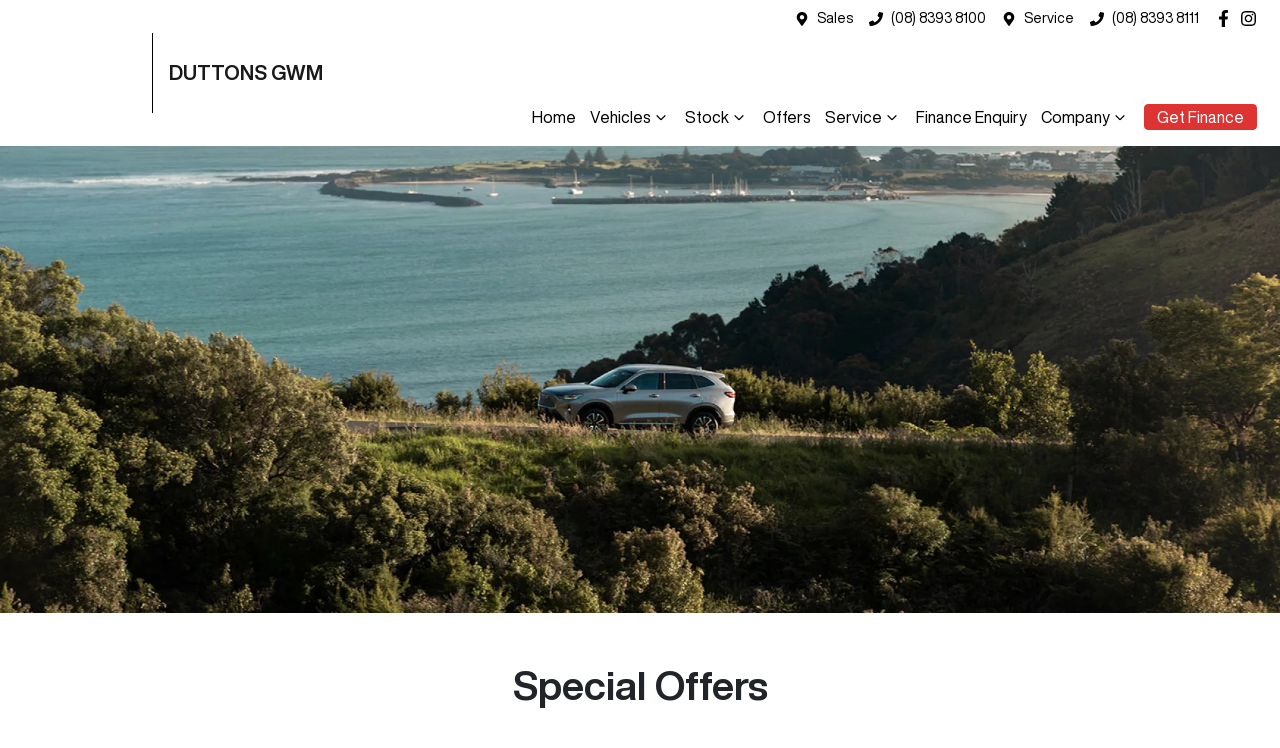

--- FILE ---
content_type: text/html; charset=utf-8
request_url: https://www.duttonsgwmhaval.com.au/special-offers
body_size: 14743
content:
<!DOCTYPE html><html lang="en"><head><meta charSet="utf-8"/><link rel="preconnect" href="/" crossorigin=""/><meta name="viewport" content="width=device-width, initial-scale=1"/><link rel="preload" as="image" href="https://res.cloudinary.com/total-dealer/image/upload/q_auto,f_auto/v1688615235/td_next/gwm-haval/gwm-offers_hoejvu"/><link rel="stylesheet" href="/_next/static/chunks/e7f304226248fbc3.css" data-precedence="next"/><link rel="stylesheet" href="/_next/static/chunks/8054d27cdace80f2.css" data-precedence="next"/><link rel="stylesheet" href="/_next/static/chunks/cd2c499ad34d44d6.css" data-precedence="next"/><link rel="stylesheet" href="/_next/static/chunks/520b66dd0fcfef9b.css" data-precedence="next"/><link rel="stylesheet" href="/_next/static/chunks/89b766deeb5e9276.css" data-precedence="next"/><link rel="stylesheet" href="/_next/static/chunks/8aa97540357e5f9c.css" data-precedence="next"/><link rel="stylesheet" href="/_next/static/chunks/1b82286a278df6e6.css" data-precedence="next"/><link rel="stylesheet" href="/_next/static/chunks/9f67d6a0f9b2ada3.css" data-precedence="next"/><link rel="preload" as="script" fetchPriority="low" href="/_next/static/chunks/0b13f18b38b96bbb.js"/><script src="/_next/static/chunks/c168feffa0f55c1d.js" async=""></script><script src="/_next/static/chunks/6de8b166b335421b.js" async=""></script><script src="/_next/static/chunks/66b5ccbf35552277.js" async=""></script><script src="/_next/static/chunks/eb41401d84b5e26d.js" async=""></script><script src="/_next/static/chunks/turbopack-0a69aa455f22e603.js" async=""></script><script src="/_next/static/chunks/b67c4846b630deb0.js" async=""></script><script src="/_next/static/chunks/16e916f6a0f85312.js" async=""></script><script src="/_next/static/chunks/a2ab90a452a195e2.js" async=""></script><script src="/_next/static/chunks/df6c734875aeaa97.js" async=""></script><script src="/_next/static/chunks/2c3649e50533d58b.js" async=""></script><script src="/_next/static/chunks/b5e96c189a4f5803.js" async=""></script><script src="/_next/static/chunks/0a447079b0ebd5dd.js" async=""></script><script src="/_next/static/chunks/890b4bc298e7c2c3.js" async=""></script><script src="/_next/static/chunks/bf51f47cb2ceac1c.js" async=""></script><script src="/_next/static/chunks/276f180be8365196.js" async=""></script><script src="/_next/static/chunks/e377439c78186b2c.js" async=""></script><script src="/_next/static/chunks/28dcf61a657dd61a.js" async=""></script><script src="/_next/static/chunks/a9173dfaecadeeb8.js" async=""></script><script src="/_next/static/chunks/019335f6e88e7e8c.js" async=""></script><script src="/_next/static/chunks/fb6ab6decce14181.js" async=""></script><script src="/_next/static/chunks/90b91474664403b5.js" async=""></script><script src="/_next/static/chunks/f8ab5909a70ba64f.js" async=""></script><script src="/_next/static/chunks/effd5b65f082a60d.js" async=""></script><script src="/_next/static/chunks/21638128a44dab93.js" async=""></script><script src="/_next/static/chunks/da80138dceff6146.js" async=""></script><script src="/_next/static/chunks/8f44b40ea8b8ddf3.js" async=""></script><script src="/_next/static/chunks/56a980b115b85fa1.js" async=""></script><script src="/_next/static/chunks/c9cf928dcd81b632.js" async=""></script><script src="/_next/static/chunks/05ee27376310d3c6.js" async=""></script><script src="/_next/static/chunks/9a03fcda6fcdb2e6.js" async=""></script><script src="/_next/static/chunks/9f779764ef8479eb.js" async=""></script><script src="/_next/static/chunks/e298f7d4df8310df.js" async=""></script><script src="/_next/static/chunks/09e08932a068c7c9.js" async=""></script><script src="/_next/static/chunks/d85da4105bd11f77.js" async=""></script><script src="/_next/static/chunks/0fc0f43fecc5544e.js" async=""></script><script src="/_next/static/chunks/c1df0accde9df55b.js" async=""></script><script src="/_next/static/chunks/89cd910e2f8d9f77.js" async=""></script><script src="/_next/static/chunks/ee6de11e3224d33b.js" async=""></script><script src="/_next/static/chunks/2505ddeb8f5a0b11.js" async=""></script><script src="/_next/static/chunks/266deeb9d813b5ee.js" async=""></script><script src="/_next/static/chunks/d798ca2c45e32448.js" async=""></script><script src="/_next/static/chunks/4cc5a751a28eba96.js" async=""></script><script src="/_next/static/chunks/2da71e9ebb6b2758.js" async=""></script><script src="/_next/static/chunks/073e1fdc15649bff.js" async=""></script><script src="/_next/static/chunks/83bc257fb3f932ed.js" async=""></script><script src="/_next/static/chunks/fc79ee29cb512e60.js" async=""></script><script src="/_next/static/chunks/8c29594da5a6a221.js" async=""></script><title>Special Offers | Duttons GWM</title><meta name="description" content="View the current special offers available at Duttons GWM in Totness, SA. Visit us today for great deals on new cars, used vehicles, service, finance and genuine parts."/><link rel="canonical" href="https://www.duttonsgwmhaval.com.au/special-offers"/><meta property="og:title" content="Special Offers | Duttons GWM"/><meta property="og:description" content="View the current special offers available at Duttons GWM in Totness, SA. Visit us today for great deals on new cars, used vehicles, service, finance and genuine parts."/><meta property="og:url" content="https://www.duttonsgwmhaval.com.au/special-offers"/><meta property="og:type" content="website"/><meta name="twitter:card" content="summary"/><meta name="twitter:title" content="Special Offers | Duttons GWM"/><meta name="twitter:description" content="View the current special offers available at Duttons GWM in Totness, SA. Visit us today for great deals on new cars, used vehicles, service, finance and genuine parts."/><link rel="icon" href="/favicon/gwm.png"/><script src="/_next/static/chunks/a6dad97d9634a72d.js" noModule=""></script></head><body><div hidden=""><!--$--><!--/$--></div><!--$!--><template data-dgst="BAILOUT_TO_CLIENT_SIDE_RENDERING"></template><!--/$--><div><div class="defaultPage"><div class="header-group"><div class="Banner-module-scss-module__wKZ2hq__Banner top-banner"><div class="container Banner-module-scss-module__wKZ2hq__Container"><div class="d-flex align-items-center py-2"><div class="d-flex order-2 ml-auto"><div class="d-lg-none mr-md-2 align-items-center"><svg stroke="currentColor" fill="currentColor" stroke-width="0" viewBox="0 0 384 512" class="mr-2" color="" height="1em" width="1em" xmlns="http://www.w3.org/2000/svg"><path d="M172.268 501.67C26.97 291.031 0 269.413 0 192 0 85.961 85.961 0 192 0s192 85.961 192 192c0 77.413-26.97 99.031-172.268 309.67-9.535 13.774-29.93 13.773-39.464 0zM192 272c44.183 0 80-35.817 80-80s-35.817-80-80-80-80 35.817-80 80 35.817 80 80 80z"></path></svg><span><a class="unstyled" href="/contact">Locations</a></span></div></div><div class="d-flex order-md-2 order-1"><div class="d-lg-flex d-none banner-location mr-3 align-items-center"><svg stroke="currentColor" fill="currentColor" stroke-width="0" viewBox="0 0 384 512" class="mr-2" color="" height="1em" width="1em" xmlns="http://www.w3.org/2000/svg"><path d="M172.268 501.67C26.97 291.031 0 269.413 0 192 0 85.961 85.961 0 192 0s192 85.961 192 192c0 77.413-26.97 99.031-172.268 309.67-9.535 13.774-29.93 13.773-39.464 0zM192 272c44.183 0 80-35.817 80-80s-35.817-80-80-80-80 35.817-80 80 35.817 80 80 80z"></path></svg><span><a class="unstyled" href="/contact">Sales</a></span></div><div class="d-lg-flex d-none banner-phone mr-3 align-items-center"><svg stroke="currentColor" fill="currentColor" stroke-width="0" viewBox="0 0 512 512" class="mr-2" color="" height="1em" width="1em" xmlns="http://www.w3.org/2000/svg"><path d="M493.4 24.6l-104-24c-11.3-2.6-22.9 3.3-27.5 13.9l-48 112c-4.2 9.8-1.4 21.3 6.9 28l60.6 49.6c-36 76.7-98.9 140.5-177.2 177.2l-49.6-60.6c-6.8-8.3-18.2-11.1-28-6.9l-112 48C3.9 366.5-2 378.1.6 389.4l24 104C27.1 504.2 36.7 512 48 512c256.1 0 464-207.5 464-464 0-11.2-7.7-20.9-18.6-23.4z"></path></svg><span><a class="unstyled" href="/contact">(08) 8393 8100</a></span></div><div class="d-lg-flex d-none banner-location mr-3 align-items-center"><svg stroke="currentColor" fill="currentColor" stroke-width="0" viewBox="0 0 384 512" class="mr-2" color="" height="1em" width="1em" xmlns="http://www.w3.org/2000/svg"><path d="M172.268 501.67C26.97 291.031 0 269.413 0 192 0 85.961 85.961 0 192 0s192 85.961 192 192c0 77.413-26.97 99.031-172.268 309.67-9.535 13.774-29.93 13.773-39.464 0zM192 272c44.183 0 80-35.817 80-80s-35.817-80-80-80-80 35.817-80 80 35.817 80 80 80z"></path></svg><span><a class="unstyled" href="/contact">Service</a></span></div><div class="d-lg-flex d-none banner-phone mr-3 align-items-center"><svg stroke="currentColor" fill="currentColor" stroke-width="0" viewBox="0 0 512 512" class="mr-2" color="" height="1em" width="1em" xmlns="http://www.w3.org/2000/svg"><path d="M493.4 24.6l-104-24c-11.3-2.6-22.9 3.3-27.5 13.9l-48 112c-4.2 9.8-1.4 21.3 6.9 28l60.6 49.6c-36 76.7-98.9 140.5-177.2 177.2l-49.6-60.6c-6.8-8.3-18.2-11.1-28-6.9l-112 48C3.9 366.5-2 378.1.6 389.4l24 104C27.1 504.2 36.7 512 48 512c256.1 0 464-207.5 464-464 0-11.2-7.7-20.9-18.6-23.4z"></path></svg><span><a class="unstyled" href="/contact">(08) 8393 8111</a></span></div><div class="d-flex flex-md-row-reverse align-items-center"><div class="d-flex align-items-center"><a href="https://www.facebook.com/profile.php?id=61564835866240" target="_blank" rel="noopener noreferrer" aria-label="Duttons GWM Facebook" class="d-flex align-items-center unstyled"><svg stroke="currentColor" fill="currentColor" stroke-width="0" viewBox="0 0 320 512" class="mr-2 text-(--header-social-icon-color)" height="1.2em" width="1.2em" xmlns="http://www.w3.org/2000/svg"><path d="M279.14 288l14.22-92.66h-88.91v-60.13c0-25.35 12.42-50.06 52.24-50.06h40.42V6.26S260.43 0 225.36 0c-73.22 0-121.08 44.38-121.08 124.72v70.62H22.89V288h81.39v224h100.17V288z"></path></svg></a><a href="https://www.instagram.com/duttons_/" target="_blank" rel="noopener noreferrer" aria-label="Duttons GWM Instagram" class="d-flex align-items-center unstyled"><svg stroke="currentColor" fill="currentColor" stroke-width="0" viewBox="0 0 448 512" class="mr-2 text-(--header-social-icon-color)" height="1.2em" width="1.2em" xmlns="http://www.w3.org/2000/svg"><path d="M224.1 141c-63.6 0-114.9 51.3-114.9 114.9s51.3 114.9 114.9 114.9S339 319.5 339 255.9 287.7 141 224.1 141zm0 189.6c-41.1 0-74.7-33.5-74.7-74.7s33.5-74.7 74.7-74.7 74.7 33.5 74.7 74.7-33.6 74.7-74.7 74.7zm146.4-194.3c0 14.9-12 26.8-26.8 26.8-14.9 0-26.8-12-26.8-26.8s12-26.8 26.8-26.8 26.8 12 26.8 26.8zm76.1 27.2c-1.7-35.9-9.9-67.7-36.2-93.9-26.2-26.2-58-34.4-93.9-36.2-37-2.1-147.9-2.1-184.9 0-35.8 1.7-67.6 9.9-93.9 36.1s-34.4 58-36.2 93.9c-2.1 37-2.1 147.9 0 184.9 1.7 35.9 9.9 67.7 36.2 93.9s58 34.4 93.9 36.2c37 2.1 147.9 2.1 184.9 0 35.9-1.7 67.7-9.9 93.9-36.2 26.2-26.2 34.4-58 36.2-93.9 2.1-37 2.1-147.8 0-184.8zM398.8 388c-7.8 19.6-22.9 34.7-42.6 42.6-29.5 11.7-99.5 9-132.1 9s-102.7 2.6-132.1-9c-19.6-7.8-34.7-22.9-42.6-42.6-11.7-29.5-9-99.5-9-132.1s-2.6-102.7 9-132.1c7.8-19.6 22.9-34.7 42.6-42.6 29.5-11.7 99.5-9 132.1-9s102.7-2.6 132.1 9c19.6 7.8 34.7 22.9 42.6 42.6 11.7 29.5 9 99.5 9 132.1s2.7 102.7-9 132.1z"></path></svg></a></div></div></div></div></div></div><div class="header-module-scss-module__M0hFXG__StyledNavbar navbar navbar-expand-lg navbar-light"><div class="position-relative container"><a class="header-module-scss-module__M0hFXG__StyledLink navbar-brand py-lg-2 order-1 py-0" href="/"><div class="d-flex align-items-center"><div class="config-module-scss-module__FxZJ0q__ImgWrapper"><span style="box-sizing:border-box;display:block;overflow:hidden;width:initial;height:initial;background:none;opacity:1;border:0;margin:0;padding:0;position:absolute;top:0;left:0;bottom:0;right:0"><img alt="Duttons GWM logo" src="[data-uri]" decoding="async" data-nimg="fill" style="position:absolute;top:0;left:0;bottom:0;right:0;box-sizing:border-box;padding:0;border:none;margin:auto;display:block;width:0;height:0;min-width:100%;max-width:100%;min-height:100%;max-height:100%;object-fit:contain"/><noscript><img alt="Duttons GWM logo" loading="lazy" decoding="async" data-nimg="fill" style="position:absolute;top:0;left:0;bottom:0;right:0;box-sizing:border-box;padding:0;border:none;margin:auto;display:block;width:0;height:0;min-width:100%;max-width:100%;min-height:100%;max-height:100%;object-fit:contain" sizes="100vw" srcSet="/_next/image?url=https%3A%2F%2Fcricksapi.s3.ap-southeast-2.amazonaws.com%2Fuploads%2Fmanufacturer%2Flogo%2F16%2F0x132.webp&amp;w=640&amp;q=75 640w, /_next/image?url=https%3A%2F%2Fcricksapi.s3.ap-southeast-2.amazonaws.com%2Fuploads%2Fmanufacturer%2Flogo%2F16%2F0x132.webp&amp;w=750&amp;q=75 750w, /_next/image?url=https%3A%2F%2Fcricksapi.s3.ap-southeast-2.amazonaws.com%2Fuploads%2Fmanufacturer%2Flogo%2F16%2F0x132.webp&amp;w=828&amp;q=75 828w, /_next/image?url=https%3A%2F%2Fcricksapi.s3.ap-southeast-2.amazonaws.com%2Fuploads%2Fmanufacturer%2Flogo%2F16%2F0x132.webp&amp;w=1080&amp;q=75 1080w, /_next/image?url=https%3A%2F%2Fcricksapi.s3.ap-southeast-2.amazonaws.com%2Fuploads%2Fmanufacturer%2Flogo%2F16%2F0x132.webp&amp;w=1200&amp;q=75 1200w, /_next/image?url=https%3A%2F%2Fcricksapi.s3.ap-southeast-2.amazonaws.com%2Fuploads%2Fmanufacturer%2Flogo%2F16%2F0x132.webp&amp;w=1920&amp;q=75 1920w, /_next/image?url=https%3A%2F%2Fcricksapi.s3.ap-southeast-2.amazonaws.com%2Fuploads%2Fmanufacturer%2Flogo%2F16%2F0x132.webp&amp;w=2048&amp;q=75 2048w, /_next/image?url=https%3A%2F%2Fcricksapi.s3.ap-southeast-2.amazonaws.com%2Fuploads%2Fmanufacturer%2Flogo%2F16%2F0x132.webp&amp;w=3840&amp;q=75 3840w" src="/_next/image?url=https%3A%2F%2Fcricksapi.s3.ap-southeast-2.amazonaws.com%2Fuploads%2Fmanufacturer%2Flogo%2F16%2F0x132.webp&amp;w=3840&amp;q=75"/></noscript></span></div><h5 class="config-module-scss-module__FxZJ0q__StyledH5 d-none d-sm-block font-weight-bold mb-0 ml-3">DUTTONS GWM</h5></div></a><div class="order-md-3 navbar-burger order-2 ml-auto d-block d-lg-none"><div class="d-flex align-items-center"><div aria-label="Mobile Navigation Dropdown" class="NavbarToggler-module-scss-module__347gEG__Burger d-block d-lg-none" role="button"><div class="NavbarToggler-module-scss-module__347gEG__topBar"></div><div class="NavbarToggler-module-scss-module__347gEG__middleBar"></div><div class="NavbarToggler-module-scss-module__347gEG__bottomBar"></div></div></div></div><div class="order-3 order-lg-1 w-100 d-lg-none"><!--$!--><template data-dgst="BAILOUT_TO_CLIENT_SIDE_RENDERING"></template><!--/$--></div><div class="navbar-collapse d-none d-lg-flex justify-content-end order-4"><div class="header-module-scss-module__M0hFXG__CustomNav navbar-nav ml-auto"><li class="nav-item my-auto "><a class="nav-link px-2 NavLink-module-scss-module__4Vb5Vq__NavLink" href="/">Home</a></li><div class="d-none d-lg-flex nav-item-wrapper"><button type="button" id="radix-_R_4inel5vdb_" aria-haspopup="menu" aria-expanded="false" data-state="closed" class="ModelDropdown-module-scss-module__mLHyxW__DropdownToggle px-2 d-flex align-items-center nav-item my-auto">Vehicles<svg stroke="currentColor" fill="none" stroke-width="0" viewBox="0 0 15 15" class="ModelDropdown-module-scss-module__mLHyxW__DropdownToggleCaret" height="20" width="20" xmlns="http://www.w3.org/2000/svg"><path fill-rule="evenodd" clip-rule="evenodd" d="M4.18179 6.18181C4.35753 6.00608 4.64245 6.00608 4.81819 6.18181L7.49999 8.86362L10.1818 6.18181C10.3575 6.00608 10.6424 6.00608 10.8182 6.18181C10.9939 6.35755 10.9939 6.64247 10.8182 6.81821L7.81819 9.81821C7.73379 9.9026 7.61934 9.95001 7.49999 9.95001C7.38064 9.95001 7.26618 9.9026 7.18179 9.81821L4.18179 6.81821C4.00605 6.64247 4.00605 6.35755 4.18179 6.18181Z" fill="currentColor"></path></svg></button></div><div data-state="closed" class="d-block d-lg-none w-100"><button type="button" aria-controls="radix-_R_oinel5vdb_" aria-expanded="false" data-state="closed" class="ModelDropdown-module-scss-module__mLHyxW__DropdownToggle px-2 d-flex align-items-center nav-item w-100">SUVS<svg stroke="currentColor" fill="none" stroke-width="0" viewBox="0 0 15 15" class="ModelDropdown-module-scss-module__mLHyxW__DropdownToggleCaret" height="20" width="20" xmlns="http://www.w3.org/2000/svg"><path fill-rule="evenodd" clip-rule="evenodd" d="M4.18179 6.18181C4.35753 6.00608 4.64245 6.00608 4.81819 6.18181L7.49999 8.86362L10.1818 6.18181C10.3575 6.00608 10.6424 6.00608 10.8182 6.18181C10.9939 6.35755 10.9939 6.64247 10.8182 6.81821L7.81819 9.81821C7.73379 9.9026 7.61934 9.95001 7.49999 9.95001C7.38064 9.95001 7.26618 9.9026 7.18179 9.81821L4.18179 6.81821C4.00605 6.64247 4.00605 6.35755 4.18179 6.18181Z" fill="currentColor"></path></svg></button><div data-state="closed" id="radix-_R_oinel5vdb_" hidden="" class="ModelDropdown-module-scss-module__mLHyxW__DropdownContent ModelDropdown-module-scss-module__mLHyxW__MegaMenu nav-dropdown-menu"></div></div><div data-state="closed" class="d-block d-lg-none w-100"><button type="button" aria-controls="radix-_R_18inel5vdb_" aria-expanded="false" data-state="closed" class="ModelDropdown-module-scss-module__mLHyxW__DropdownToggle px-2 d-flex align-items-center nav-item w-100">Our Vehicles<svg stroke="currentColor" fill="none" stroke-width="0" viewBox="0 0 15 15" class="ModelDropdown-module-scss-module__mLHyxW__DropdownToggleCaret" height="20" width="20" xmlns="http://www.w3.org/2000/svg"><path fill-rule="evenodd" clip-rule="evenodd" d="M4.18179 6.18181C4.35753 6.00608 4.64245 6.00608 4.81819 6.18181L7.49999 8.86362L10.1818 6.18181C10.3575 6.00608 10.6424 6.00608 10.8182 6.18181C10.9939 6.35755 10.9939 6.64247 10.8182 6.81821L7.81819 9.81821C7.73379 9.9026 7.61934 9.95001 7.49999 9.95001C7.38064 9.95001 7.26618 9.9026 7.18179 9.81821L4.18179 6.81821C4.00605 6.64247 4.00605 6.35755 4.18179 6.18181Z" fill="currentColor"></path></svg></button><div data-state="closed" id="radix-_R_18inel5vdb_" hidden="" class="ModelDropdown-module-scss-module__mLHyxW__DropdownContent ModelDropdown-module-scss-module__mLHyxW__MegaMenu nav-dropdown-menu"></div></div><div data-state="closed" class="d-block d-lg-none w-100"><button type="button" aria-controls="radix-_R_1oinel5vdb_" aria-expanded="false" data-state="closed" class="ModelDropdown-module-scss-module__mLHyxW__DropdownToggle px-2 d-flex align-items-center nav-item w-100">UTES<svg stroke="currentColor" fill="none" stroke-width="0" viewBox="0 0 15 15" class="ModelDropdown-module-scss-module__mLHyxW__DropdownToggleCaret" height="20" width="20" xmlns="http://www.w3.org/2000/svg"><path fill-rule="evenodd" clip-rule="evenodd" d="M4.18179 6.18181C4.35753 6.00608 4.64245 6.00608 4.81819 6.18181L7.49999 8.86362L10.1818 6.18181C10.3575 6.00608 10.6424 6.00608 10.8182 6.18181C10.9939 6.35755 10.9939 6.64247 10.8182 6.81821L7.81819 9.81821C7.73379 9.9026 7.61934 9.95001 7.49999 9.95001C7.38064 9.95001 7.26618 9.9026 7.18179 9.81821L4.18179 6.81821C4.00605 6.64247 4.00605 6.35755 4.18179 6.18181Z" fill="currentColor"></path></svg></button><div data-state="closed" id="radix-_R_1oinel5vdb_" hidden="" class="ModelDropdown-module-scss-module__mLHyxW__DropdownContent ModelDropdown-module-scss-module__mLHyxW__MegaMenu nav-dropdown-menu"></div></div><div data-state="closed" class="d-block d-lg-none w-100"><button type="button" aria-controls="radix-_R_28inel5vdb_" aria-expanded="false" data-state="closed" class="ModelDropdown-module-scss-module__mLHyxW__DropdownToggle px-2 d-flex align-items-center nav-item w-100">EVS<svg stroke="currentColor" fill="none" stroke-width="0" viewBox="0 0 15 15" class="ModelDropdown-module-scss-module__mLHyxW__DropdownToggleCaret" height="20" width="20" xmlns="http://www.w3.org/2000/svg"><path fill-rule="evenodd" clip-rule="evenodd" d="M4.18179 6.18181C4.35753 6.00608 4.64245 6.00608 4.81819 6.18181L7.49999 8.86362L10.1818 6.18181C10.3575 6.00608 10.6424 6.00608 10.8182 6.18181C10.9939 6.35755 10.9939 6.64247 10.8182 6.81821L7.81819 9.81821C7.73379 9.9026 7.61934 9.95001 7.49999 9.95001C7.38064 9.95001 7.26618 9.9026 7.18179 9.81821L4.18179 6.81821C4.00605 6.64247 4.00605 6.35755 4.18179 6.18181Z" fill="currentColor"></path></svg></button><div data-state="closed" id="radix-_R_28inel5vdb_" hidden="" class="ModelDropdown-module-scss-module__mLHyxW__DropdownContent ModelDropdown-module-scss-module__mLHyxW__MegaMenu nav-dropdown-menu"></div></div><div data-state="closed" class="d-block d-lg-none w-100"><button type="button" aria-controls="radix-_R_2oinel5vdb_" aria-expanded="false" data-state="closed" class="ModelDropdown-module-scss-module__mLHyxW__DropdownToggle px-2 d-flex align-items-center nav-item w-100">Upcoming Vehicles<svg stroke="currentColor" fill="none" stroke-width="0" viewBox="0 0 15 15" class="ModelDropdown-module-scss-module__mLHyxW__DropdownToggleCaret" height="20" width="20" xmlns="http://www.w3.org/2000/svg"><path fill-rule="evenodd" clip-rule="evenodd" d="M4.18179 6.18181C4.35753 6.00608 4.64245 6.00608 4.81819 6.18181L7.49999 8.86362L10.1818 6.18181C10.3575 6.00608 10.6424 6.00608 10.8182 6.18181C10.9939 6.35755 10.9939 6.64247 10.8182 6.81821L7.81819 9.81821C7.73379 9.9026 7.61934 9.95001 7.49999 9.95001C7.38064 9.95001 7.26618 9.9026 7.18179 9.81821L4.18179 6.81821C4.00605 6.64247 4.00605 6.35755 4.18179 6.18181Z" fill="currentColor"></path></svg></button><div data-state="closed" id="radix-_R_2oinel5vdb_" hidden="" class="ModelDropdown-module-scss-module__mLHyxW__DropdownContent ModelDropdown-module-scss-module__mLHyxW__MegaMenu nav-dropdown-menu"></div></div><button type="button" id="radix-_R_qnel5vdb_" aria-haspopup="menu" aria-expanded="false" data-state="closed" class="NavDropdownMenu-module-scss-module__q8K6Qq__DropdownToggle px-2 d-flex align-items-center nav-item">Stock<!-- --> <svg stroke="currentColor" fill="none" stroke-width="0" viewBox="0 0 15 15" class="NavDropdownMenu-module-scss-module__q8K6Qq__DropdownToggleCaret" height="20" width="20" xmlns="http://www.w3.org/2000/svg"><path fill-rule="evenodd" clip-rule="evenodd" d="M4.18179 6.18181C4.35753 6.00608 4.64245 6.00608 4.81819 6.18181L7.49999 8.86362L10.1818 6.18181C10.3575 6.00608 10.6424 6.00608 10.8182 6.18181C10.9939 6.35755 10.9939 6.64247 10.8182 6.81821L7.81819 9.81821C7.73379 9.9026 7.61934 9.95001 7.49999 9.95001C7.38064 9.95001 7.26618 9.9026 7.18179 9.81821L4.18179 6.81821C4.00605 6.64247 4.00605 6.35755 4.18179 6.18181Z" fill="currentColor"></path></svg></button><li class="nav-item my-auto "><a class="nav-link px-2 NavLink-module-scss-module__4Vb5Vq__NavLink" href="/special-offers">Offers</a></li><button type="button" id="radix-_R_1anel5vdb_" aria-haspopup="menu" aria-expanded="false" data-state="closed" class="NavDropdownMenu-module-scss-module__q8K6Qq__DropdownToggle px-2 d-flex align-items-center nav-item">Service<!-- --> <svg stroke="currentColor" fill="none" stroke-width="0" viewBox="0 0 15 15" class="NavDropdownMenu-module-scss-module__q8K6Qq__DropdownToggleCaret" height="20" width="20" xmlns="http://www.w3.org/2000/svg"><path fill-rule="evenodd" clip-rule="evenodd" d="M4.18179 6.18181C4.35753 6.00608 4.64245 6.00608 4.81819 6.18181L7.49999 8.86362L10.1818 6.18181C10.3575 6.00608 10.6424 6.00608 10.8182 6.18181C10.9939 6.35755 10.9939 6.64247 10.8182 6.81821L7.81819 9.81821C7.73379 9.9026 7.61934 9.95001 7.49999 9.95001C7.38064 9.95001 7.26618 9.9026 7.18179 9.81821L4.18179 6.81821C4.00605 6.64247 4.00605 6.35755 4.18179 6.18181Z" fill="currentColor"></path></svg></button><li class="nav-item my-auto "><a class="nav-link px-2 NavLink-module-scss-module__4Vb5Vq__NavLink" href="/finance">Finance Enquiry</a></li><button type="button" id="radix-_R_1qnel5vdb_" aria-haspopup="menu" aria-expanded="false" data-state="closed" class="NavDropdownMenu-module-scss-module__q8K6Qq__DropdownToggle px-2 d-flex align-items-center nav-item">Company<!-- --> <svg stroke="currentColor" fill="none" stroke-width="0" viewBox="0 0 15 15" class="NavDropdownMenu-module-scss-module__q8K6Qq__DropdownToggleCaret" height="20" width="20" xmlns="http://www.w3.org/2000/svg"><path fill-rule="evenodd" clip-rule="evenodd" d="M4.18179 6.18181C4.35753 6.00608 4.64245 6.00608 4.81819 6.18181L7.49999 8.86362L10.1818 6.18181C10.3575 6.00608 10.6424 6.00608 10.8182 6.18181C10.9939 6.35755 10.9939 6.64247 10.8182 6.81821L7.81819 9.81821C7.73379 9.9026 7.61934 9.95001 7.49999 9.95001C7.38064 9.95001 7.26618 9.9026 7.18179 9.81821L4.18179 6.81821C4.00605 6.64247 4.00605 6.35755 4.18179 6.18181Z" fill="currentColor"></path></svg></button><li class="nav-item my-auto btnEmphasisNoTitle"><a class="nav-link px-2 NavLink-module-scss-module__4Vb5Vq__NavLink" href="/finance">Get Finance</a></li></div></div></div></div></div><div class="page-contents"><div><img src="https://res.cloudinary.com/total-dealer/image/upload/q_auto,f_auto/v1688615235/td_next/gwm-haval/gwm-offers_hoejvu" alt="Special Offers" class="h-auto w-100"/><div class="container"><div class="text-center pt-5"><h1 class="Typography-module-scss-module__ZYxWKW__ResponsiveH1">Special Offers</h1><h2 class="Typography-module-scss-module__ZYxWKW__ResponsiveH2 text-muted">Duttons GWM | Totness SA</h2><hr class="Hr-module-scss-module__xHqNRW__Hr"/></div></div><div class="container"><div class="text-center"><p>Offers end soon, so visit<!-- --> <!-- -->Duttons GWM<!-- --> or<!-- --> <a href="/book-test-drive">book a test drive online today.</a></p><p>Limited stock available, additional wait times may apply.</p></div></div><div class="container pt-3 pb-5"><div class="row"><div class="col-md-10 m-auto"><!--$!--><template data-dgst="BAILOUT_TO_CLIENT_SIDE_RENDERING"></template><div class="row"><div class="col-xl-8 m-auto pb-4"><div class="row d-flex justify-content-center"><div class="px-sm-1 col-12 mb-2 col-lg-3"><div data-slot="skeleton" class="bg-foreground/10 animate-pulse rounded-md" style="height:48px"></div></div><div class="px-sm-1 col-12 mb-2 col-lg-3"><div data-slot="skeleton" class="bg-foreground/10 animate-pulse rounded-md" style="height:48px"></div></div><div class="px-sm-1 col-12 mb-2 col-lg-3"><div data-slot="skeleton" class="bg-foreground/10 animate-pulse rounded-md" style="height:48px"></div></div><div class="px-sm-1 col-12 mb-2 col-lg-3"><div data-slot="skeleton" class="bg-foreground/10 animate-pulse rounded-md" style="height:48px"></div></div><div class="px-sm-1 col-12 mb-2 col-lg-6"><div data-slot="skeleton" class="bg-foreground/10 animate-pulse rounded-md" style="height:48px"></div></div><div class="px-sm-1 col-12 mb-2 col-lg-6"><div data-slot="skeleton" class="bg-foreground/10 animate-pulse rounded-md" style="height:48px"></div></div></div></div></div><!--/$--><!--$!--><template data-dgst="BAILOUT_TO_CLIENT_SIDE_RENDERING"></template><div class="row mb-3 text-center"><div class="col-md-6 col-lg-4 col-xl-3"><div class="p-3"><div data-slot="skeleton" class="bg-foreground/10 animate-pulse rounded-md h-40 w-full"></div></div><div class="my-2"><div data-slot="skeleton" class="bg-foreground/10 animate-pulse rounded-md mx-auto h-10 w-38"></div></div><div data-slot="skeleton" class="bg-foreground/10 animate-pulse rounded-md mt-3 h-10 w-full"></div></div><div class="col-md-6 col-lg-4 col-xl-3"><div class="p-3"><div data-slot="skeleton" class="bg-foreground/10 animate-pulse rounded-md h-40 w-full"></div></div><div class="my-2"><div data-slot="skeleton" class="bg-foreground/10 animate-pulse rounded-md mx-auto h-10 w-38"></div></div><div data-slot="skeleton" class="bg-foreground/10 animate-pulse rounded-md mt-3 h-10 w-full"></div></div><div class="col-md-6 col-lg-4 col-xl-3"><div class="p-3"><div data-slot="skeleton" class="bg-foreground/10 animate-pulse rounded-md h-40 w-full"></div></div><div class="my-2"><div data-slot="skeleton" class="bg-foreground/10 animate-pulse rounded-md mx-auto h-10 w-38"></div></div><div data-slot="skeleton" class="bg-foreground/10 animate-pulse rounded-md mt-3 h-10 w-full"></div></div><div class="col-md-6 col-lg-4 col-xl-3"><div class="p-3"><div data-slot="skeleton" class="bg-foreground/10 animate-pulse rounded-md h-40 w-full"></div></div><div class="my-2"><div data-slot="skeleton" class="bg-foreground/10 animate-pulse rounded-md mx-auto h-10 w-38"></div></div><div data-slot="skeleton" class="bg-foreground/10 animate-pulse rounded-md mt-3 h-10 w-full"></div></div><div class="col-md-6 col-lg-4 col-xl-3"><div class="p-3"><div data-slot="skeleton" class="bg-foreground/10 animate-pulse rounded-md h-40 w-full"></div></div><div class="my-2"><div data-slot="skeleton" class="bg-foreground/10 animate-pulse rounded-md mx-auto h-10 w-38"></div></div><div data-slot="skeleton" class="bg-foreground/10 animate-pulse rounded-md mt-3 h-10 w-full"></div></div><div class="col-md-6 col-lg-4 col-xl-3"><div class="p-3"><div data-slot="skeleton" class="bg-foreground/10 animate-pulse rounded-md h-40 w-full"></div></div><div class="my-2"><div data-slot="skeleton" class="bg-foreground/10 animate-pulse rounded-md mx-auto h-10 w-38"></div></div><div data-slot="skeleton" class="bg-foreground/10 animate-pulse rounded-md mt-3 h-10 w-full"></div></div><div class="col-md-6 col-lg-4 col-xl-3"><div class="p-3"><div data-slot="skeleton" class="bg-foreground/10 animate-pulse rounded-md h-40 w-full"></div></div><div class="my-2"><div data-slot="skeleton" class="bg-foreground/10 animate-pulse rounded-md mx-auto h-10 w-38"></div></div><div data-slot="skeleton" class="bg-foreground/10 animate-pulse rounded-md mt-3 h-10 w-full"></div></div><div class="col-md-6 col-lg-4 col-xl-3"><div class="p-3"><div data-slot="skeleton" class="bg-foreground/10 animate-pulse rounded-md h-40 w-full"></div></div><div class="my-2"><div data-slot="skeleton" class="bg-foreground/10 animate-pulse rounded-md mx-auto h-10 w-38"></div></div><div data-slot="skeleton" class="bg-foreground/10 animate-pulse rounded-md mt-3 h-10 w-full"></div></div></div><!--/$--></div></div></div><div class="mb-5 text-center"><button class="btn btn-outline-primary">Scroll to Top</button></div><hr class="m-0" style="display:var(--location-card-large-divider-display)"/><div class="overflow-hidden" style="background:var(--location-hero-map-background-color);border-radius:var(--location-hero-map-border-radius)"><div class="LocationCardLarge-module-scss-module__-JrVOa__MapContainer px-md-3 container px-0"><div class="row no-gutters"><div class="col-xl-10 m-auto" style="background:var(--location-card-large-background-color)"><div class="row d-flex align-items-center"><div class="col-lg-6 col-xl-7"><a target="_blank" rel="noreferrer" href="https://maps.google.com/?q=23+Mount+Barker+Rd,+Totness+SA+5250,+Australia&amp;ftid=0x6ab730f8e5211b8b:0xc36477c22e42a5b7" class=""><div class="Map-module-scss-module__p9e3za__Container Map-module-scss-module__p9e3za__Lg"><span style="box-sizing:border-box;display:block;overflow:hidden;width:initial;height:initial;background:none;opacity:1;border:0;margin:0;padding:0;position:absolute;top:0;left:0;bottom:0;right:0"><img alt="Duttons GWM map" src="[data-uri]" decoding="async" data-nimg="fill" class="" style="position:absolute;top:0;left:0;bottom:0;right:0;box-sizing:border-box;padding:0;border:none;margin:auto;display:block;width:0;height:0;min-width:100%;max-width:100%;min-height:100%;max-height:100%;object-fit:cover"/><noscript><img alt="Duttons GWM map" loading="lazy" decoding="async" data-nimg="fill" style="position:absolute;top:0;left:0;bottom:0;right:0;box-sizing:border-box;padding:0;border:none;margin:auto;display:block;width:0;height:0;min-width:100%;max-width:100%;min-height:100%;max-height:100%;object-fit:cover" class="" sizes="100vw" srcSet="https://res.cloudinary.com/total-dealer/image/upload/ar_1.3,c_crop/w_640,f_auto/v1644660263/production/ngoofufxiz0p2mo2164tv1kbgo9p 640w, https://res.cloudinary.com/total-dealer/image/upload/ar_1.3,c_crop/w_750,f_auto/v1644660263/production/ngoofufxiz0p2mo2164tv1kbgo9p 750w, https://res.cloudinary.com/total-dealer/image/upload/ar_1.3,c_crop/w_828,f_auto/v1644660263/production/ngoofufxiz0p2mo2164tv1kbgo9p 828w, https://res.cloudinary.com/total-dealer/image/upload/ar_1.3,c_crop/w_1080,f_auto/v1644660263/production/ngoofufxiz0p2mo2164tv1kbgo9p 1080w, https://res.cloudinary.com/total-dealer/image/upload/ar_1.3,c_crop/w_1200,f_auto/v1644660263/production/ngoofufxiz0p2mo2164tv1kbgo9p 1200w, https://res.cloudinary.com/total-dealer/image/upload/ar_1.3,c_crop/w_1920,f_auto/v1644660263/production/ngoofufxiz0p2mo2164tv1kbgo9p 1920w, https://res.cloudinary.com/total-dealer/image/upload/ar_1.3,c_crop/w_2048,f_auto/v1644660263/production/ngoofufxiz0p2mo2164tv1kbgo9p 2048w, https://res.cloudinary.com/total-dealer/image/upload/ar_1.3,c_crop/w_3840,f_auto/v1644660263/production/ngoofufxiz0p2mo2164tv1kbgo9p 3840w" src="https://res.cloudinary.com/total-dealer/image/upload/ar_1.3,c_crop/w_3840,f_auto/v1644660263/production/ngoofufxiz0p2mo2164tv1kbgo9p"/></noscript></span></div></a></div><div class="col-lg-6 col-xl-5 pl-lg-0 pl-3"><div class="p-3"><div class="d-flex flex-column justify-content-end h-100"><h5 class="h4 mb-3 LocationInfo-module-scss-module__W6eY8G__LocationHeading"><div class="flex items-center"></div></h5><div class="text-secondary d-flex flex-column mt-auto flex-grow-1 text-left"><div class="d-flex mb-3"><svg stroke="currentColor" fill="currentColor" stroke-width="0" viewBox="0 0 384 512" class="mr-3 LocationInfo-module-scss-module__W6eY8G__DetailsColour" style="margin-top:4px" height="1em" width="1em" xmlns="http://www.w3.org/2000/svg"><path d="M172.268 501.67C26.97 291.031 0 269.413 0 192 0 85.961 85.961 0 192 0s192 85.961 192 192c0 77.413-26.97 99.031-172.268 309.67-9.535 13.774-29.93 13.773-39.464 0zM192 272c44.183 0 80-35.817 80-80s-35.817-80-80-80-80 35.817-80 80 35.817 80 80 80z"></path></svg><a target="_blank" rel="noreferrer" href="https://maps.google.com/?q=23+Mount+Barker+Rd,+Totness+SA+5250,+Australia&amp;ftid=0x6ab730f8e5211b8b:0xc36477c22e42a5b7" class=""><address class="m-0 " style="color:var(--location-info-address-color)">23 Mount Barker Rd<!-- -->, <br/>Totness, SA, 5250</address></a></div><div class="d-flex mb-3"><svg stroke="currentColor" fill="currentColor" stroke-width="0" viewBox="0 0 512 512" class="mr-3 LocationInfo-module-scss-module__W6eY8G__DetailsColour" style="margin-top:4px" height="1em" width="1em" xmlns="http://www.w3.org/2000/svg"><path d="M493.4 24.6l-104-24c-11.3-2.6-22.9 3.3-27.5 13.9l-48 112c-4.2 9.8-1.4 21.3 6.9 28l60.6 49.6c-36 76.7-98.9 140.5-177.2 177.2l-49.6-60.6c-6.8-8.3-18.2-11.1-28-6.9l-112 48C3.9 366.5-2 378.1.6 389.4l24 104C27.1 504.2 36.7 512 48 512c256.1 0 464-207.5 464-464 0-11.2-7.7-20.9-18.6-23.4z"></path></svg><a href="tel:(08) 8393 8100" style="color:var(--location-info-phone-color)" class="">(08) 8393 8100</a></div><div style="color:var(--location-info-hours-color)"><div class="d-flex mb-3"><svg stroke="currentColor" fill="currentColor" stroke-width="0" viewBox="0 0 512 512" class="mr-3 LocationInfo-module-scss-module__W6eY8G__DetailsColour" style="margin-top:4px" height="1em" width="1em" xmlns="http://www.w3.org/2000/svg"><path d="M256,8C119,8,8,119,8,256S119,504,256,504,504,393,504,256,393,8,256,8Zm92.49,313h0l-20,25a16,16,0,0,1-22.49,2.5h0l-67-49.72a40,40,0,0,1-15-31.23V112a16,16,0,0,1,16-16h32a16,16,0,0,1,16,16V256l58,42.5A16,16,0,0,1,348.49,321Z"></path></svg><div class=""><ul class="Hours-module-scss-module__t0t_Ga__List"><li><b>Mon-Fri: </b><span class="hours-list-times">8:00am-5:30pm</span></li><li><b>Sat<!-- -->: </b><span class="hours-list-times">8:30am-4:00pm</span></li><li><b>Sun<!-- -->: </b><span class="hours-list-times">Closed</span></li></ul></div></div></div></div><div class="flex flex-col justify-between gap-2 md:flex-row"><a class="btn btn-primary btn-block" href="/contact">Contact Us</a><a target="_self" rel="noreferrer" href="https://maps.google.com/?q=23+Mount+Barker+Rd,+Totness+SA+5250,+Australia&amp;ftid=0x6ab730f8e5211b8b:0xc36477c22e42a5b7" class="btn btn-primary btn-block ml-md-2 mt-md-0 mt-2 ml-0">Get Directions</a></div></div></div></div></div></div></div></div></div></div><!--$--><!--/$--></div><div class="Footer-module-scss-module__O3OXKG__Footer footer py-4 py-lg-5 border-top"><div class="container"><div class="row"><div class="col-md col-6"><div class="Footer-module-scss-module__O3OXKG__footerHeading"><strong>Vehicles</strong></div><hr class="Footer-module-scss-module__O3OXKG__footerHr"/><ul class="Footer-module-scss-module__O3OXKG__footerItems mb-md-0 mb-3"><li class="Footer-module-scss-module__O3OXKG__footerItem"><a class="unstyled " href="/models?body=utes">UTES</a></li><li class="Footer-module-scss-module__O3OXKG__footerItem"><a class="unstyled " href="/models?body=suvs">SUVS</a></li><li class="Footer-module-scss-module__O3OXKG__footerItem"><a class="unstyled " href="/models?body=evs">EVS</a></li></ul></div><div class="col-md col-6"><div class="Footer-module-scss-module__O3OXKG__footerHeading"><strong>Models</strong></div><hr class="Footer-module-scss-module__O3OXKG__footerHr"/><ul class="Footer-module-scss-module__O3OXKG__footerItems mb-md-0 mb-3"><li class="Footer-module-scss-module__O3OXKG__footerItem"><a class="unstyled " href="/models/gwm-haval-jolion">Haval Jolion</a></li><li class="Footer-module-scss-module__O3OXKG__footerItem"><a class="unstyled " href="/models/h6">Haval H6</a></li><li class="Footer-module-scss-module__O3OXKG__footerItem"><a class="unstyled " href="/models/h6gt">Haval H6GT</a></li><li class="Footer-module-scss-module__O3OXKG__footerItem"><a class="unstyled " href="/models/haval-h7">Haval H7</a></li><li class="Footer-module-scss-module__O3OXKG__footerItem"><a class="unstyled " href="/models/tank-300">Tank 300</a></li><li class="Footer-module-scss-module__O3OXKG__footerItem"><a class="unstyled " href="/models/tank-500">Tank 500</a></li><li class="Footer-module-scss-module__O3OXKG__footerItem"><a class="unstyled new" href="/models/gwm-ute">Cannon</a></li><li class="Footer-module-scss-module__O3OXKG__footerItem"><a class="unstyled new" href="/models/cannon-alpha">Cannon Alpha</a></li><li class="Footer-module-scss-module__O3OXKG__footerItem"><a class="unstyled new" href="/models/ora">Ora</a></li><li class="Footer-module-scss-module__O3OXKG__footerItem"><a class="unstyled new" href="/models/tank-300-phev">Tank 300 PHEV</a></li></ul></div><div class="col-md col-6"><div class="Footer-module-scss-module__O3OXKG__footerHeading"><strong>Buyer Tools</strong></div><hr class="Footer-module-scss-module__O3OXKG__footerHr"/><ul class="Footer-module-scss-module__O3OXKG__footerItems mb-md-0 mb-3"><li class="Footer-module-scss-module__O3OXKG__footerItem"><a class="unstyled " href="/search/new-cars">New Cars</a></li><li class="Footer-module-scss-module__O3OXKG__footerItem"><a class="unstyled " href="/search/demo-cars">Demo Cars</a></li><li class="Footer-module-scss-module__O3OXKG__footerItem"><a class="unstyled " href="/search/used-cars">Used Cars</a></li><li class="Footer-module-scss-module__O3OXKG__footerItem"><a class="unstyled " href="/newenergy">New Energy Vehicles</a></li><li class="Footer-module-scss-module__O3OXKG__footerItem"><a class="unstyled " href="/trade-in">Trade In</a></li><li class="Footer-module-scss-module__O3OXKG__footerItem"><a class="unstyled " href="/finance">Finance</a></li></ul></div><div class="col-md col-6"><div class="Footer-module-scss-module__O3OXKG__footerHeading"><strong>Servicing and Parts</strong></div><hr class="Footer-module-scss-module__O3OXKG__footerHr"/><ul class="Footer-module-scss-module__O3OXKG__footerItems mb-md-0 mb-3"><li class="Footer-module-scss-module__O3OXKG__footerItem"><a class="unstyled " href="/service">Vehicle Service</a></li><li class="Footer-module-scss-module__O3OXKG__footerItem"><a class="unstyled " href="/vehicle-parts-and-accessories">Genuine Parts &amp; Accessories</a></li><li class="Footer-module-scss-module__O3OXKG__footerItem"><a class="unstyled " href="/roadside-assistance">Roadside Assistance</a></li><li class="Footer-module-scss-module__O3OXKG__footerItem"><a class="unstyled " href="/warranty">Warranty</a></li></ul></div><div class="col-md col-6"><div class="Footer-module-scss-module__O3OXKG__footerHeading"><strong>Duttons GWM</strong></div><hr class="Footer-module-scss-module__O3OXKG__footerHr"/><ul class="Footer-module-scss-module__O3OXKG__footerItems mb-md-0 mb-3"><li class="Footer-module-scss-module__O3OXKG__footerItem"><a class="unstyled " href="/about-us">About Us</a></li><li class="Footer-module-scss-module__O3OXKG__footerItem"><a class="unstyled " href="/careers">Careers</a></li><li class="Footer-module-scss-module__O3OXKG__footerItem"><a class="unstyled " href="/fleet">Fleet</a></li><li class="Footer-module-scss-module__O3OXKG__footerItem"><a class="unstyled " href="/contact">Contact</a></li><li class="Footer-module-scss-module__O3OXKG__footerItem"><a class="unstyled " href="/terms-and-conditions">Terms and conditions</a></li></ul></div></div></div></div><div class="SubFooter-module-scss-module__gLFWjG__SubFooter subFooter"><div class="d-flex flex-column flex-lg-row justify-content-between container w-100 py-2"><div class="small"> <!-- -->Duttons GWM<!-- -->. <!-- -->GWM Dealer<!-- --> in <!-- -->Totness SA<!-- -->.<!-- --> <!-- --> Dealer License: <!-- -->LMCT 246060<!-- -->. <!-- -->Copyright © <!-- -->2026<!-- -->. All Rights Reserved.</div><div class="flex-end-md small">Powered By <b><a href="https://www.dealerstudio.com.au" target="_blank" rel="noopener noreferrer" style="color:inherit">Dealer Studio</a></b></div></div></div></div></div><script src="/_next/static/chunks/0b13f18b38b96bbb.js" id="_R_" async=""></script><script>(self.__next_f=self.__next_f||[]).push([0])</script><script>self.__next_f.push([1,"1:\"$Sreact.fragment\"\n3:I[407748,[\"/_next/static/chunks/b67c4846b630deb0.js\",\"/_next/static/chunks/16e916f6a0f85312.js\",\"/_next/static/chunks/a2ab90a452a195e2.js\",\"/_next/static/chunks/df6c734875aeaa97.js\",\"/_next/static/chunks/2c3649e50533d58b.js\",\"/_next/static/chunks/b5e96c189a4f5803.js\",\"/_next/static/chunks/0a447079b0ebd5dd.js\",\"/_next/static/chunks/890b4bc298e7c2c3.js\",\"/_next/static/chunks/bf51f47cb2ceac1c.js\",\"/_next/static/chunks/276f180be8365196.js\",\"/_next/static/chunks/e377439c78186b2c.js\",\"/_next/static/chunks/28dcf61a657dd61a.js\",\"/_next/static/chunks/a9173dfaecadeeb8.js\",\"/_next/static/chunks/019335f6e88e7e8c.js\",\"/_next/static/chunks/fb6ab6decce14181.js\",\"/_next/static/chunks/90b91474664403b5.js\",\"/_next/static/chunks/f8ab5909a70ba64f.js\",\"/_next/static/chunks/effd5b65f082a60d.js\",\"/_next/static/chunks/21638128a44dab93.js\",\"/_next/static/chunks/da80138dceff6146.js\",\"/_next/static/chunks/8f44b40ea8b8ddf3.js\",\"/_next/static/chunks/56a980b115b85fa1.js\",\"/_next/static/chunks/c9cf928dcd81b632.js\",\"/_next/static/chunks/05ee27376310d3c6.js\",\"/_next/static/chunks/9a03fcda6fcdb2e6.js\",\"/_next/static/chunks/9f779764ef8479eb.js\",\"/_next/static/chunks/e298f7d4df8310df.js\",\"/_next/static/chunks/09e08932a068c7c9.js\"],\"ClientSegmentRoot\"]\n4:I[496283,[\"/_next/static/chunks/a2ab90a452a195e2.js\",\"/_next/static/chunks/0a447079b0ebd5dd.js\",\"/_next/static/chunks/2c3649e50533d58b.js\",\"/_next/static/chunks/e377439c78186b2c.js\",\"/_next/static/chunks/d85da4105bd11f77.js\",\"/_next/static/chunks/df6c734875aeaa97.js\",\"/_next/static/chunks/019335f6e88e7e8c.js\",\"/_next/static/chunks/890b4bc298e7c2c3.js\",\"/_next/static/chunks/c9cf928dcd81b632.js\",\"/_next/static/chunks/0fc0f43fecc5544e.js\",\"/_next/static/chunks/c1df0accde9df55b.js\",\"/_next/static/chunks/89cd910e2f8d9f77.js\",\"/_next/static/chunks/bf51f47cb2ceac1c.js\",\"/_next/static/chunks/21638128a44dab93.js\",\"/_next/static/chunks/8f44b40ea8b8ddf3.js\",\"/_next/static/chunks/fb6ab6decce14181.js\",\"/_next/static/chunks/276f180be8365196.js\",\"/_next/static/chunks/28dcf61a657dd61a.js\",\"/_next/static/chunks/ee6de11e3224d33b.js\",\"/_next/static/chunks/da80138dceff6146.js\",\"/_next/static/chunks/05ee27376310d3c6.js\",\"/_next/static/chunks/56a980b115b85fa1.js\",\"/_next/static/chunks/2505ddeb8f5a0b11.js\",\"/_next/static/chunks/266deeb9d813b5ee.js\",\"/_next/static/chunks/d798ca2c45e32448.js\",\"/_next/static/chunks/b5e96c189a4f5803.js\",\"/_next/static/chunks/9f779764ef8479eb.js\",\"/_next/static/chunks/09e08932a068c7c9.js\",\"/_next/static/chunks/90b91474664403b5.js\"],\"default\"]\n5:I[853744,[\"/_next/static/chunks/b67c4846b630deb0.js\",\"/_next/static/chunks/16e916f6a0f85312.js\",\"/_next/static/chunks/a2ab90a452a195e2.js\",\"/_next/static/chunks/df6c734875aeaa97.js\",\"/_next/static/chunks/2c3649e50533d58b.js\",\"/_next/static/chunks/b5e96c189a4f5803.js\",\"/_next/static/chunks/0a447079b0ebd5dd.js\",\"/_next/static/chunks/890b4bc298e7c2c3.js\",\"/_next/static/chunks/bf51f47cb2ceac1c.js\",\"/_next/static/chunks/276f180be8365196.js\",\"/_next/static/chunks/e377439c78186b2c.js\",\"/_next/static/chunks/28dcf61a657dd61a.js\",\"/_next/static/chunks/a9173dfaecadeeb8.js\",\"/_next/static/chunks/019335f6e88e7e8c.js\",\"/_next/static/chunks/fb6ab6decce14181.js\",\"/_next/static/chunks/90b91474664403b5.js\",\"/_next/static/chunks/f8ab5909a70ba64f.js\",\"/_next/static/chunks/effd5b65f082a60d.js\",\"/_next/static/chunks/21638128a44dab93.js\",\"/_next/static/chunks/da80138dceff6146.js\",\"/_next/static/chunks/8f44b40ea8b8ddf3.js\",\"/_next/static/chunks/56a980b115b85fa1.js\",\"/_next/static/chunks/c9cf928dcd81b632.js\",\"/_next/static/chunks/05ee27376310d3c6.js\",\"/_next/static/chunks/9a03fcda6fcdb2e6.js\",\"/_next/static/chunks/9f779764ef8479eb.js\",\"/_next/static/chunks/e298f7d4df8310df.js\",\"/_next/static/chunks/09e08932a068c7c9.js\"],\"default\"]\n6:I[305206,[\"/_next/static/chunks/b67c4846b630deb0.js\",\"/_next/static/chunks/16e916f6a0f85312.js\",\"/_next/static/chunks/a2ab90a452a195e2.js\",\"/_next/static/chunks/df6c734875aeaa97.js\",\"/_next/static/chunks/2c3649e50533d58b.js\",\"/_next/static/chunks/b5e96c189a4f5803.js\",\"/_next/static/chunks/0a447079b0ebd5dd.js\",\"/_next/static/chunks/890"])</script><script>self.__next_f.push([1,"b4bc298e7c2c3.js\",\"/_next/static/chunks/bf51f47cb2ceac1c.js\",\"/_next/static/chunks/276f180be8365196.js\",\"/_next/static/chunks/e377439c78186b2c.js\",\"/_next/static/chunks/28dcf61a657dd61a.js\",\"/_next/static/chunks/a9173dfaecadeeb8.js\",\"/_next/static/chunks/019335f6e88e7e8c.js\",\"/_next/static/chunks/fb6ab6decce14181.js\",\"/_next/static/chunks/90b91474664403b5.js\",\"/_next/static/chunks/f8ab5909a70ba64f.js\",\"/_next/static/chunks/effd5b65f082a60d.js\",\"/_next/static/chunks/21638128a44dab93.js\",\"/_next/static/chunks/da80138dceff6146.js\",\"/_next/static/chunks/8f44b40ea8b8ddf3.js\",\"/_next/static/chunks/56a980b115b85fa1.js\",\"/_next/static/chunks/c9cf928dcd81b632.js\",\"/_next/static/chunks/05ee27376310d3c6.js\",\"/_next/static/chunks/9a03fcda6fcdb2e6.js\",\"/_next/static/chunks/9f779764ef8479eb.js\",\"/_next/static/chunks/e298f7d4df8310df.js\",\"/_next/static/chunks/09e08932a068c7c9.js\"],\"default\"]\nc:I[349919,[\"/_next/static/chunks/b67c4846b630deb0.js\",\"/_next/static/chunks/16e916f6a0f85312.js\",\"/_next/static/chunks/a2ab90a452a195e2.js\",\"/_next/static/chunks/df6c734875aeaa97.js\",\"/_next/static/chunks/2c3649e50533d58b.js\",\"/_next/static/chunks/b5e96c189a4f5803.js\",\"/_next/static/chunks/0a447079b0ebd5dd.js\",\"/_next/static/chunks/890b4bc298e7c2c3.js\",\"/_next/static/chunks/bf51f47cb2ceac1c.js\",\"/_next/static/chunks/276f180be8365196.js\",\"/_next/static/chunks/e377439c78186b2c.js\",\"/_next/static/chunks/28dcf61a657dd61a.js\",\"/_next/static/chunks/a9173dfaecadeeb8.js\",\"/_next/static/chunks/019335f6e88e7e8c.js\",\"/_next/static/chunks/fb6ab6decce14181.js\",\"/_next/static/chunks/90b91474664403b5.js\",\"/_next/static/chunks/f8ab5909a70ba64f.js\",\"/_next/static/chunks/effd5b65f082a60d.js\",\"/_next/static/chunks/21638128a44dab93.js\",\"/_next/static/chunks/da80138dceff6146.js\",\"/_next/static/chunks/8f44b40ea8b8ddf3.js\",\"/_next/static/chunks/56a980b115b85fa1.js\",\"/_next/static/chunks/c9cf928dcd81b632.js\",\"/_next/static/chunks/05ee27376310d3c6.js\",\"/_next/static/chunks/9a03fcda6fcdb2e6.js\",\"/_next/static/chunks/9f779764ef8479eb.js\",\"/_next/static/chunks/e298f7d4df8310df.js\",\"/_next/static/chunks/09e08932a068c7c9.js\"],\"default\"]\n:HL[\"/_next/static/chunks/e7f304226248fbc3.css\",\"style\"]\n:HL[\"/_next/static/chunks/8054d27cdace80f2.css\",\"style\"]\n:HL[\"/_next/static/chunks/cd2c499ad34d44d6.css\",\"style\"]\n:HL[\"/_next/static/chunks/520b66dd0fcfef9b.css\",\"style\"]\n:HL[\"/_next/static/chunks/89b766deeb5e9276.css\",\"style\"]\n:HL[\"/_next/static/chunks/8aa97540357e5f9c.css\",\"style\"]\n:HC[\"/\",\"\"]\n:HL[\"/_next/static/chunks/1b82286a278df6e6.css\",\"style\"]\n:HL[\"/_next/static/chunks/9f67d6a0f9b2ada3.css\",\"style\"]\n"])</script><script>self.__next_f.push([1,"0:{\"P\":null,\"b\":\"y3NwMxJIvlBM4Ae_4pABP\",\"c\":[\"\",\"special-offers\"],\"q\":\"\",\"i\":false,\"f\":[[[\"\",{\"children\":[\"(content)\",{\"children\":[\"special-offers\",{\"children\":[\"__PAGE__\",{}]}]}]},\"$undefined\",\"$undefined\",true],[[\"$\",\"$1\",\"c\",{\"children\":[[[\"$\",\"link\",\"0\",{\"rel\":\"stylesheet\",\"href\":\"/_next/static/chunks/e7f304226248fbc3.css\",\"precedence\":\"next\",\"crossOrigin\":\"$undefined\",\"nonce\":\"$undefined\"}],[\"$\",\"link\",\"1\",{\"rel\":\"stylesheet\",\"href\":\"/_next/static/chunks/8054d27cdace80f2.css\",\"precedence\":\"next\",\"crossOrigin\":\"$undefined\",\"nonce\":\"$undefined\"}],[\"$\",\"link\",\"2\",{\"rel\":\"stylesheet\",\"href\":\"/_next/static/chunks/cd2c499ad34d44d6.css\",\"precedence\":\"next\",\"crossOrigin\":\"$undefined\",\"nonce\":\"$undefined\"}],[\"$\",\"link\",\"3\",{\"rel\":\"stylesheet\",\"href\":\"/_next/static/chunks/520b66dd0fcfef9b.css\",\"precedence\":\"next\",\"crossOrigin\":\"$undefined\",\"nonce\":\"$undefined\"}],[\"$\",\"link\",\"4\",{\"rel\":\"stylesheet\",\"href\":\"/_next/static/chunks/89b766deeb5e9276.css\",\"precedence\":\"next\",\"crossOrigin\":\"$undefined\",\"nonce\":\"$undefined\"}],[\"$\",\"link\",\"5\",{\"rel\":\"stylesheet\",\"href\":\"/_next/static/chunks/8aa97540357e5f9c.css\",\"precedence\":\"next\",\"crossOrigin\":\"$undefined\",\"nonce\":\"$undefined\"}],[\"$\",\"script\",\"script-0\",{\"src\":\"/_next/static/chunks/a2ab90a452a195e2.js\",\"async\":true,\"nonce\":\"$undefined\"}],[\"$\",\"script\",\"script-1\",{\"src\":\"/_next/static/chunks/0a447079b0ebd5dd.js\",\"async\":true,\"nonce\":\"$undefined\"}],[\"$\",\"script\",\"script-2\",{\"src\":\"/_next/static/chunks/2c3649e50533d58b.js\",\"async\":true,\"nonce\":\"$undefined\"}],[\"$\",\"script\",\"script-3\",{\"src\":\"/_next/static/chunks/e377439c78186b2c.js\",\"async\":true,\"nonce\":\"$undefined\"}],[\"$\",\"script\",\"script-4\",{\"src\":\"/_next/static/chunks/d85da4105bd11f77.js\",\"async\":true,\"nonce\":\"$undefined\"}],[\"$\",\"script\",\"script-5\",{\"src\":\"/_next/static/chunks/df6c734875aeaa97.js\",\"async\":true,\"nonce\":\"$undefined\"}],[\"$\",\"script\",\"script-6\",{\"src\":\"/_next/static/chunks/019335f6e88e7e8c.js\",\"async\":true,\"nonce\":\"$undefined\"}],[\"$\",\"script\",\"script-7\",{\"src\":\"/_next/static/chunks/890b4bc298e7c2c3.js\",\"async\":true,\"nonce\":\"$undefined\"}],[\"$\",\"script\",\"script-8\",{\"src\":\"/_next/static/chunks/c9cf928dcd81b632.js\",\"async\":true,\"nonce\":\"$undefined\"}],[\"$\",\"script\",\"script-9\",{\"src\":\"/_next/static/chunks/0fc0f43fecc5544e.js\",\"async\":true,\"nonce\":\"$undefined\"}],[\"$\",\"script\",\"script-10\",{\"src\":\"/_next/static/chunks/c1df0accde9df55b.js\",\"async\":true,\"nonce\":\"$undefined\"}],[\"$\",\"script\",\"script-11\",{\"src\":\"/_next/static/chunks/89cd910e2f8d9f77.js\",\"async\":true,\"nonce\":\"$undefined\"}],[\"$\",\"script\",\"script-12\",{\"src\":\"/_next/static/chunks/bf51f47cb2ceac1c.js\",\"async\":true,\"nonce\":\"$undefined\"}],[\"$\",\"script\",\"script-13\",{\"src\":\"/_next/static/chunks/21638128a44dab93.js\",\"async\":true,\"nonce\":\"$undefined\"}],[\"$\",\"script\",\"script-14\",{\"src\":\"/_next/static/chunks/8f44b40ea8b8ddf3.js\",\"async\":true,\"nonce\":\"$undefined\"}],[\"$\",\"script\",\"script-15\",{\"src\":\"/_next/static/chunks/fb6ab6decce14181.js\",\"async\":true,\"nonce\":\"$undefined\"}],[\"$\",\"script\",\"script-16\",{\"src\":\"/_next/static/chunks/276f180be8365196.js\",\"async\":true,\"nonce\":\"$undefined\"}],[\"$\",\"script\",\"script-17\",{\"src\":\"/_next/static/chunks/28dcf61a657dd61a.js\",\"async\":true,\"nonce\":\"$undefined\"}],[\"$\",\"script\",\"script-18\",{\"src\":\"/_next/static/chunks/ee6de11e3224d33b.js\",\"async\":true,\"nonce\":\"$undefined\"}],[\"$\",\"script\",\"script-19\",{\"src\":\"/_next/static/chunks/da80138dceff6146.js\",\"async\":true,\"nonce\":\"$undefined\"}],[\"$\",\"script\",\"script-20\",{\"src\":\"/_next/static/chunks/05ee27376310d3c6.js\",\"async\":true,\"nonce\":\"$undefined\"}],[\"$\",\"script\",\"script-21\",{\"src\":\"/_next/static/chunks/56a980b115b85fa1.js\",\"async\":true,\"nonce\":\"$undefined\"}],[\"$\",\"script\",\"script-22\",{\"src\":\"/_next/static/chunks/2505ddeb8f5a0b11.js\",\"async\":true,\"nonce\":\"$undefined\"}],[\"$\",\"script\",\"script-23\",{\"src\":\"/_next/static/chunks/266deeb9d813b5ee.js\",\"async\":true,\"nonce\":\"$undefined\"}]],\"$L2\"]}],{\"children\":[[\"$\",\"$1\",\"c\",{\"children\":[[[\"$\",\"script\",\"script-0\",{\"src\":\"/_next/static/chunks/d798ca2c45e32448.js\",\"async\":true,\"nonce\":\"$undefined\"}],[\"$\",\"script\",\"script-1\",{\"src\":\"/_next/static/chunks/b5e96c189a4f5803.js\",\"async\":true,\"nonce\":\"$undefined\"}],[\"$\",\"script\",\"script-2\",{\"src\":\"/_next/static/chunks/9f779764ef8479eb.js\",\"async\":true,\"nonce\":\"$undefined\"}],[\"$\",\"script\",\"script-3\",{\"src\":\"/_next/static/chunks/09e08932a068c7c9.js\",\"async\":true,\"nonce\":\"$undefined\"}],[\"$\",\"script\",\"script-4\",{\"src\":\"/_next/static/chunks/90b91474664403b5.js\",\"async\":true,\"nonce\":\"$undefined\"}]],[\"$\",\"$L3\",null,{\"Component\":\"$4\",\"slots\":{\"children\":[\"$\",\"$L5\",null,{\"parallelRouterKey\":\"children\",\"error\":\"$undefined\",\"errorStyles\":\"$undefined\",\"errorScripts\":\"$undefined\",\"template\":[\"$\",\"$L6\",null,{}],\"templateStyles\":\"$undefined\",\"templateScripts\":\"$undefined\",\"notFound\":[[[\"$\",\"title\",null,{\"children\":\"404: This page could not be found.\"}],[\"$\",\"div\",null,{\"style\":{\"fontFamily\":\"system-ui,\\\"Segoe UI\\\",Roboto,Helvetica,Arial,sans-serif,\\\"Apple Color Emoji\\\",\\\"Segoe UI Emoji\\\"\",\"height\":\"100vh\",\"textAlign\":\"center\",\"display\":\"flex\",\"flexDirection\":\"column\",\"alignItems\":\"center\",\"justifyContent\":\"center\"},\"children\":\"$L7\"}]],[]],\"forbidden\":\"$undefined\",\"unauthorized\":\"$undefined\"}]},\"serverProvidedParams\":{\"params\":{},\"promises\":[\"$@8\"]}}]]}],{\"children\":[\"$L9\",{\"children\":[\"$La\",{},null,false,false]},null,false,false]},null,false,false]},null,false,false],\"$Lb\",false]],\"m\":\"$undefined\",\"G\":[\"$c\",[\"$Ld\",\"$Le\",\"$Lf\",\"$L10\"]],\"S\":true}\n"])</script><script>self.__next_f.push([1,"11:I[671241,[\"/_next/static/chunks/a2ab90a452a195e2.js\",\"/_next/static/chunks/0a447079b0ebd5dd.js\",\"/_next/static/chunks/2c3649e50533d58b.js\",\"/_next/static/chunks/e377439c78186b2c.js\",\"/_next/static/chunks/d85da4105bd11f77.js\",\"/_next/static/chunks/df6c734875aeaa97.js\",\"/_next/static/chunks/019335f6e88e7e8c.js\",\"/_next/static/chunks/890b4bc298e7c2c3.js\",\"/_next/static/chunks/c9cf928dcd81b632.js\",\"/_next/static/chunks/0fc0f43fecc5544e.js\",\"/_next/static/chunks/c1df0accde9df55b.js\",\"/_next/static/chunks/89cd910e2f8d9f77.js\",\"/_next/static/chunks/bf51f47cb2ceac1c.js\",\"/_next/static/chunks/21638128a44dab93.js\",\"/_next/static/chunks/8f44b40ea8b8ddf3.js\",\"/_next/static/chunks/fb6ab6decce14181.js\",\"/_next/static/chunks/276f180be8365196.js\",\"/_next/static/chunks/28dcf61a657dd61a.js\",\"/_next/static/chunks/ee6de11e3224d33b.js\",\"/_next/static/chunks/da80138dceff6146.js\",\"/_next/static/chunks/05ee27376310d3c6.js\",\"/_next/static/chunks/56a980b115b85fa1.js\",\"/_next/static/chunks/2505ddeb8f5a0b11.js\",\"/_next/static/chunks/266deeb9d813b5ee.js\",\"/_next/static/chunks/d798ca2c45e32448.js\",\"/_next/static/chunks/b5e96c189a4f5803.js\",\"/_next/static/chunks/9f779764ef8479eb.js\",\"/_next/static/chunks/09e08932a068c7c9.js\",\"/_next/static/chunks/90b91474664403b5.js\",\"/_next/static/chunks/4cc5a751a28eba96.js\"],\"default\"]\n13:I[91630,[\"/_next/static/chunks/b67c4846b630deb0.js\",\"/_next/static/chunks/16e916f6a0f85312.js\",\"/_next/static/chunks/a2ab90a452a195e2.js\",\"/_next/static/chunks/df6c734875aeaa97.js\",\"/_next/static/chunks/2c3649e50533d58b.js\",\"/_next/static/chunks/b5e96c189a4f5803.js\",\"/_next/static/chunks/0a447079b0ebd5dd.js\",\"/_next/static/chunks/890b4bc298e7c2c3.js\",\"/_next/static/chunks/bf51f47cb2ceac1c.js\",\"/_next/static/chunks/276f180be8365196.js\",\"/_next/static/chunks/e377439c78186b2c.js\",\"/_next/static/chunks/28dcf61a657dd61a.js\",\"/_next/static/chunks/a9173dfaecadeeb8.js\",\"/_next/static/chunks/019335f6e88e7e8c.js\",\"/_next/static/chunks/fb6ab6decce14181.js\",\"/_next/static/chunks/90b91474664403b5.js\",\"/_next/static/chunks/f8ab5909a70ba64f.js\",\"/_next/static/chunks/effd5b65f082a60d.js\",\"/_next/static/chunks/21638128a44dab93.js\",\"/_next/static/chunks/da80138dceff6146.js\",\"/_next/static/chunks/8f44b40ea8b8ddf3.js\",\"/_next/static/chunks/56a980b115b85fa1.js\",\"/_next/static/chunks/c9cf928dcd81b632.js\",\"/_next/static/chunks/05ee27376310d3c6.js\",\"/_next/static/chunks/9a03fcda6fcdb2e6.js\",\"/_next/static/chunks/9f779764ef8479eb.js\",\"/_next/static/chunks/e298f7d4df8310df.js\",\"/_next/static/chunks/09e08932a068c7c9.js\"],\"OutletBoundary\"]\n14:\"$Sreact.suspense\"\n16:I[91630,[\"/_next/static/chunks/b67c4846b630deb0.js\",\"/_next/static/chunks/16e916f6a0f85312.js\",\"/_next/static/chunks/a2ab90a452a195e2.js\",\"/_next/static/chunks/df6c734875aeaa97.js\",\"/_next/static/chunks/2c3649e50533d58b.js\",\"/_next/static/chunks/b5e96c189a4f5803.js\",\"/_next/static/chunks/0a447079b0ebd5dd.js\",\"/_next/static/chunks/890b4bc298e7c2c3.js\",\"/_next/static/chunks/bf51f47cb2ceac1c.js\",\"/_next/static/chunks/276f180be8365196.js\",\"/_next/static/chunks/e377439c78186b2c.js\",\"/_next/static/chunks/28dcf61a657dd61a.js\",\"/_next/static/chunks/a9173dfaecadeeb8.js\",\"/_next/static/chunks/019335f6e88e7e8c.js\",\"/_next/static/chunks/fb6ab6decce14181.js\",\"/_next/static/chunks/90b91474664403b5.js\",\"/_next/static/chunks/f8ab5909a70ba64f.js\",\"/_next/static/chunks/effd5b65f082a60d.js\",\"/_next/static/chunks/21638128a44dab93.js\",\"/_next/static/chunks/da80138dceff6146.js\",\"/_next/static/chunks/8f44b40ea8b8ddf3.js\",\"/_next/static/chunks/56a980b115b85fa1.js\",\"/_next/static/chunks/c9cf928dcd81b632.js\",\"/_next/static/chunks/05ee27376310d3c6.js\",\"/_next/static/chunks/9a03fcda6fcdb2e6.js\",\"/_next/static/chunks/9f779764ef8479eb.js\",\"/_next/static/chunks/e298f7d4df8310df.js\",\"/_next/static/chunks/09e08932a068c7c9.js\"],\"ViewportBoundary\"]\n18:I[91630,[\"/_next/static/chunks/b67c4846b630deb0.js\",\"/_next/static/chunks/16e916f6a0f85312.js\",\"/_next/static/chunks/a2ab90a452a195e2.js\",\"/_next/static/chunks/df6c734875aeaa97.js\",\"/_next/static/chunks/2c3649e50533d58b.js\",\"/_next/static/chunks/b5e96c189a4f5803.js\",\"/_next/static/ch"])</script><script>self.__next_f.push([1,"unks/0a447079b0ebd5dd.js\",\"/_next/static/chunks/890b4bc298e7c2c3.js\",\"/_next/static/chunks/bf51f47cb2ceac1c.js\",\"/_next/static/chunks/276f180be8365196.js\",\"/_next/static/chunks/e377439c78186b2c.js\",\"/_next/static/chunks/28dcf61a657dd61a.js\",\"/_next/static/chunks/a9173dfaecadeeb8.js\",\"/_next/static/chunks/019335f6e88e7e8c.js\",\"/_next/static/chunks/fb6ab6decce14181.js\",\"/_next/static/chunks/90b91474664403b5.js\",\"/_next/static/chunks/f8ab5909a70ba64f.js\",\"/_next/static/chunks/effd5b65f082a60d.js\",\"/_next/static/chunks/21638128a44dab93.js\",\"/_next/static/chunks/da80138dceff6146.js\",\"/_next/static/chunks/8f44b40ea8b8ddf3.js\",\"/_next/static/chunks/56a980b115b85fa1.js\",\"/_next/static/chunks/c9cf928dcd81b632.js\",\"/_next/static/chunks/05ee27376310d3c6.js\",\"/_next/static/chunks/9a03fcda6fcdb2e6.js\",\"/_next/static/chunks/9f779764ef8479eb.js\",\"/_next/static/chunks/e298f7d4df8310df.js\",\"/_next/static/chunks/09e08932a068c7c9.js\"],\"MetadataBoundary\"]\n1a:I[937459,[\"/_next/static/chunks/a2ab90a452a195e2.js\",\"/_next/static/chunks/0a447079b0ebd5dd.js\",\"/_next/static/chunks/2c3649e50533d58b.js\",\"/_next/static/chunks/e377439c78186b2c.js\",\"/_next/static/chunks/d85da4105bd11f77.js\",\"/_next/static/chunks/df6c734875aeaa97.js\",\"/_next/static/chunks/019335f6e88e7e8c.js\",\"/_next/static/chunks/890b4bc298e7c2c3.js\",\"/_next/static/chunks/c9cf928dcd81b632.js\",\"/_next/static/chunks/0fc0f43fecc5544e.js\",\"/_next/static/chunks/c1df0accde9df55b.js\",\"/_next/static/chunks/89cd910e2f8d9f77.js\",\"/_next/static/chunks/bf51f47cb2ceac1c.js\",\"/_next/static/chunks/21638128a44dab93.js\",\"/_next/static/chunks/8f44b40ea8b8ddf3.js\",\"/_next/static/chunks/fb6ab6decce14181.js\",\"/_next/static/chunks/276f180be8365196.js\",\"/_next/static/chunks/28dcf61a657dd61a.js\",\"/_next/static/chunks/ee6de11e3224d33b.js\",\"/_next/static/chunks/da80138dceff6146.js\",\"/_next/static/chunks/05ee27376310d3c6.js\",\"/_next/static/chunks/56a980b115b85fa1.js\",\"/_next/static/chunks/2505ddeb8f5a0b11.js\",\"/_next/static/chunks/266deeb9d813b5ee.js\"],\"default\"]\n1b:I[891444,[\"/_next/static/chunks/a2ab90a452a195e2.js\",\"/_next/static/chunks/0a447079b0ebd5dd.js\",\"/_next/static/chunks/2c3649e50533d58b.js\",\"/_next/static/chunks/e377439c78186b2c.js\",\"/_next/static/chunks/d85da4105bd11f77.js\",\"/_next/static/chunks/df6c734875aeaa97.js\",\"/_next/static/chunks/019335f6e88e7e8c.js\",\"/_next/static/chunks/890b4bc298e7c2c3.js\",\"/_next/static/chunks/c9cf928dcd81b632.js\",\"/_next/static/chunks/0fc0f43fecc5544e.js\",\"/_next/static/chunks/c1df0accde9df55b.js\",\"/_next/static/chunks/89cd910e2f8d9f77.js\",\"/_next/static/chunks/bf51f47cb2ceac1c.js\",\"/_next/static/chunks/21638128a44dab93.js\",\"/_next/static/chunks/8f44b40ea8b8ddf3.js\",\"/_next/static/chunks/fb6ab6decce14181.js\",\"/_next/static/chunks/276f180be8365196.js\",\"/_next/static/chunks/28dcf61a657dd61a.js\",\"/_next/static/chunks/ee6de11e3224d33b.js\",\"/_next/static/chunks/da80138dceff6146.js\",\"/_next/static/chunks/05ee27376310d3c6.js\",\"/_next/static/chunks/56a980b115b85fa1.js\",\"/_next/static/chunks/2505ddeb8f5a0b11.js\",\"/_next/static/chunks/266deeb9d813b5ee.js\"],\"default\"]\n1c:I[404535,[\"/_next/static/chunks/a2ab90a452a195e2.js\",\"/_next/static/chunks/0a447079b0ebd5dd.js\",\"/_next/static/chunks/2c3649e50533d58b.js\",\"/_next/static/chunks/e377439c78186b2c.js\",\"/_next/static/chunks/d85da4105bd11f77.js\",\"/_next/static/chunks/df6c734875aeaa97.js\",\"/_next/static/chunks/019335f6e88e7e8c.js\",\"/_next/static/chunks/890b4bc298e7c2c3.js\",\"/_next/static/chunks/c9cf928dcd81b632.js\",\"/_next/static/chunks/0fc0f43fecc5544e.js\",\"/_next/static/chunks/c1df0accde9df55b.js\",\"/_next/static/chunks/89cd910e2f8d9f77.js\",\"/_next/static/chunks/bf51f47cb2ceac1c.js\",\"/_next/static/chunks/21638128a44dab93.js\",\"/_next/static/chunks/8f44b40ea8b8ddf3.js\",\"/_next/static/chunks/fb6ab6decce14181.js\",\"/_next/static/chunks/276f180be8365196.js\",\"/_next/static/chunks/28dcf61a657dd61a.js\",\"/_next/static/chunks/ee6de11e3224d33b.js\",\"/_next/static/chunks/da80138dceff6146.js\",\"/_next/static/chunks/05ee27376310d3c6.js\",\"/_next/static/chunks/56a980b115b85fa1.js\",\"/_next/static/chunks/2505ddeb8f5a0b11.js\",\"/_next/static/chunks/266deeb9"])</script><script>self.__next_f.push([1,"d813b5ee.js\"],\"default\"]\n1d:I[480040,[\"/_next/static/chunks/a2ab90a452a195e2.js\",\"/_next/static/chunks/0a447079b0ebd5dd.js\",\"/_next/static/chunks/2c3649e50533d58b.js\",\"/_next/static/chunks/e377439c78186b2c.js\",\"/_next/static/chunks/d85da4105bd11f77.js\",\"/_next/static/chunks/df6c734875aeaa97.js\",\"/_next/static/chunks/019335f6e88e7e8c.js\",\"/_next/static/chunks/890b4bc298e7c2c3.js\",\"/_next/static/chunks/c9cf928dcd81b632.js\",\"/_next/static/chunks/0fc0f43fecc5544e.js\",\"/_next/static/chunks/c1df0accde9df55b.js\",\"/_next/static/chunks/89cd910e2f8d9f77.js\",\"/_next/static/chunks/bf51f47cb2ceac1c.js\",\"/_next/static/chunks/21638128a44dab93.js\",\"/_next/static/chunks/8f44b40ea8b8ddf3.js\",\"/_next/static/chunks/fb6ab6decce14181.js\",\"/_next/static/chunks/276f180be8365196.js\",\"/_next/static/chunks/28dcf61a657dd61a.js\",\"/_next/static/chunks/ee6de11e3224d33b.js\",\"/_next/static/chunks/da80138dceff6146.js\",\"/_next/static/chunks/05ee27376310d3c6.js\",\"/_next/static/chunks/56a980b115b85fa1.js\",\"/_next/static/chunks/2505ddeb8f5a0b11.js\",\"/_next/static/chunks/266deeb9d813b5ee.js\"],\"TrackAppRouterViews\"]\n1f:I[872773,[\"/_next/static/chunks/a2ab90a452a195e2.js\",\"/_next/static/chunks/0a447079b0ebd5dd.js\",\"/_next/static/chunks/2c3649e50533d58b.js\",\"/_next/static/chunks/e377439c78186b2c.js\",\"/_next/static/chunks/d85da4105bd11f77.js\",\"/_next/static/chunks/df6c734875aeaa97.js\",\"/_next/static/chunks/019335f6e88e7e8c.js\",\"/_next/static/chunks/890b4bc298e7c2c3.js\",\"/_next/static/chunks/c9cf928dcd81b632.js\",\"/_next/static/chunks/0fc0f43fecc5544e.js\",\"/_next/static/chunks/c1df0accde9df55b.js\",\"/_next/static/chunks/89cd910e2f8d9f77.js\",\"/_next/static/chunks/bf51f47cb2ceac1c.js\",\"/_next/static/chunks/21638128a44dab93.js\",\"/_next/static/chunks/8f44b40ea8b8ddf3.js\",\"/_next/static/chunks/fb6ab6decce14181.js\",\"/_next/static/chunks/276f180be8365196.js\",\"/_next/static/chunks/28dcf61a657dd61a.js\",\"/_next/static/chunks/ee6de11e3224d33b.js\",\"/_next/static/chunks/da80138dceff6146.js\",\"/_next/static/chunks/05ee27376310d3c6.js\",\"/_next/static/chunks/56a980b115b85fa1.js\",\"/_next/static/chunks/2505ddeb8f5a0b11.js\",\"/_next/static/chunks/266deeb9d813b5ee.js\"],\"ResetTheme\"]\n7:[\"$\",\"div\",null,{\"children\":[[\"$\",\"style\",null,{\"dangerouslySetInnerHTML\":{\"__html\":\"body{color:#000;background:#fff;margin:0}.next-error-h1{border-right:1px solid rgba(0,0,0,.3)}@media (prefers-color-scheme:dark){body{color:#fff;background:#000}.next-error-h1{border-right:1px solid rgba(255,255,255,.3)}}\"}}],[\"$\",\"h1\",null,{\"className\":\"next-error-h1\",\"style\":{\"display\":\"inline-block\",\"margin\":\"0 20px 0 0\",\"padding\":\"0 23px 0 0\",\"fontSize\":24,\"fontWeight\":500,\"verticalAlign\":\"top\",\"lineHeight\":\"49px\"},\"children\":404}],[\"$\",\"div\",null,{\"style\":{\"display\":\"inline-block\"},\"children\":[\"$\",\"h2\",null,{\"style\":{\"fontSize\":14,\"fontWeight\":400,\"lineHeight\":\"49px\",\"margin\":0},\"children\":\"This page could not be found.\"}]}]]}]\n9:[\"$\",\"$1\",\"c\",{\"children\":[null,[\"$\",\"$L5\",null,{\"parallelRouterKey\":\"children\",\"error\":\"$undefined\",\"errorStyles\":\"$undefined\",\"errorScripts\":\"$undefined\",\"template\":[\"$\",\"$L6\",null,{}],\"templateStyles\":\"$undefined\",\"templateScripts\":\"$undefined\",\"notFound\":[[\"$\",\"$L11\",null,{}],[]],\"forbidden\":\"$undefined\",\"unauthorized\":\"$undefined\"}]]}]\na:[\"$\",\"$1\",\"c\",{\"children\":[\"$L12\",[[\"$\",\"link\",\"0\",{\"rel\":\"stylesheet\",\"href\":\"/_next/static/chunks/1b82286a278df6e6.css\",\"precedence\":\"next\",\"crossOrigin\":\"$undefined\",\"nonce\":\"$undefined\"}],[\"$\",\"link\",\"1\",{\"rel\":\"stylesheet\",\"href\":\"/_next/static/chunks/9f67d6a0f9b2ada3.css\",\"precedence\":\"next\",\"crossOrigin\":\"$undefined\",\"nonce\":\"$undefined\"}],[\"$\",\"script\",\"script-0\",{\"src\":\"/_next/static/chunks/2da71e9ebb6b2758.js\",\"async\":true,\"nonce\":\"$undefined\"}],[\"$\",\"script\",\"script-1\",{\"src\":\"/_next/static/chunks/073e1fdc15649bff.js\",\"async\":true,\"nonce\":\"$undefined\"}],[\"$\",\"script\",\"script-2\",{\"src\":\"/_next/static/chunks/83bc257fb3f932ed.js\",\"async\":true,\"nonce\":\"$undefined\"}],[\"$\",\"script\",\"script-3\",{\"src\":\"/_next/static/chunks/fc79ee29cb512e60.js\",\"async\":true,\"nonce\":\"$undefined\"}],[\"$\",\"script\",\"script-4\",{\"src\":\"/_next/static/chunks/8c29594da5a6a221.js\""])</script><script>self.__next_f.push([1,",\"async\":true,\"nonce\":\"$undefined\"}]],[\"$\",\"$L13\",null,{\"children\":[\"$\",\"$14\",null,{\"name\":\"Next.MetadataOutlet\",\"children\":\"$@15\"}]}]]}]\nb:[\"$\",\"$1\",\"h\",{\"children\":[null,[\"$\",\"$L16\",null,{\"children\":\"$L17\"}],[\"$\",\"div\",null,{\"hidden\":true,\"children\":[\"$\",\"$L18\",null,{\"children\":[\"$\",\"$14\",null,{\"name\":\"Next.Metadata\",\"children\":\"$L19\"}]}]}],null]}]\nd:[\"$\",\"link\",\"0\",{\"rel\":\"stylesheet\",\"href\":\"/_next/static/chunks/e7f304226248fbc3.css\",\"precedence\":\"next\",\"crossOrigin\":\"$undefined\",\"nonce\":\"$undefined\"}]\ne:[\"$\",\"link\",\"1\",{\"rel\":\"stylesheet\",\"href\":\"/_next/static/chunks/8054d27cdace80f2.css\",\"precedence\":\"next\",\"crossOrigin\":\"$undefined\",\"nonce\":\"$undefined\"}]\nf:[\"$\",\"link\",\"2\",{\"rel\":\"stylesheet\",\"href\":\"/_next/static/chunks/cd2c499ad34d44d6.css\",\"precedence\":\"next\",\"crossOrigin\":\"$undefined\",\"nonce\":\"$undefined\"}]\n10:[\"$\",\"link\",\"3\",{\"rel\":\"stylesheet\",\"href\":\"/_next/static/chunks/520b66dd0fcfef9b.css\",\"precedence\":\"next\",\"crossOrigin\":\"$undefined\",\"nonce\":\"$undefined\"}]\n"])</script><script>self.__next_f.push([1,"2:[\"$\",\"html\",null,{\"lang\":\"en\",\"suppressHydrationWarning\":true,\"children\":[[\"$\",\"head\",null,{\"children\":\"$undefined\"}],[\"$\",\"body\",null,{\"suppressHydrationWarning\":true,\"children\":[[\"$\",\"$L1a\",null,{\"children\":[[\"$\",\"$14\",null,{\"fallback\":null,\"children\":[[\"$\",\"$L1b\",null,{\"appRouter\":true,\"production\":true}],[\"$\",\"$L1c\",null,{\"metaDescription\":\"Looking for a new or used car? Duttons GWM in Totness, SA has a huge range of quality used cars from all makes and models.\"}],[\"$\",\"$L1d\",null,{}],false]}],\"$L1e\",[\"$\",\"$L5\",null,{\"parallelRouterKey\":\"children\",\"error\":\"$undefined\",\"errorStyles\":\"$undefined\",\"errorScripts\":\"$undefined\",\"template\":[\"$\",\"$L6\",null,{}],\"templateStyles\":\"$undefined\",\"templateScripts\":\"$undefined\",\"notFound\":[[[\"$\",\"title\",null,{\"children\":\"404: This page could not be found.\"}],[\"$\",\"div\",null,{\"style\":\"$0:f:0:1:1:children:0:props:children:1:props:slots:children:props:notFound:0:1:props:style\",\"children\":[\"$\",\"div\",null,{\"children\":[[\"$\",\"style\",null,{\"dangerouslySetInnerHTML\":{\"__html\":\"body{color:#000;background:#fff;margin:0}.next-error-h1{border-right:1px solid rgba(0,0,0,.3)}@media (prefers-color-scheme:dark){body{color:#fff;background:#000}.next-error-h1{border-right:1px solid rgba(255,255,255,.3)}}\"}}],[\"$\",\"h1\",null,{\"className\":\"next-error-h1\",\"style\":\"$7:props:children:1:props:style\",\"children\":404}],[\"$\",\"div\",null,{\"style\":\"$7:props:children:2:props:style\",\"children\":[\"$\",\"h2\",null,{\"style\":\"$7:props:children:2:props:children:props:style\",\"children\":\"This page could not be found.\"}]}]]}]}]],[]],\"forbidden\":\"$undefined\",\"unauthorized\":\"$undefined\"}]]}],[\"$\",\"$L1f\",null,{}]]}]]}]\n"])</script><script>self.__next_f.push([1,"8:\"$0:f:0:1:1:children:0:props:children:1:props:serverProvidedParams:params\"\n"])</script><script>self.__next_f.push([1,"17:[[\"$\",\"meta\",\"0\",{\"charSet\":\"utf-8\"}],[\"$\",\"meta\",\"1\",{\"name\":\"viewport\",\"content\":\"width=device-width, initial-scale=1\"}]]\n"])</script><script>self.__next_f.push([1,"20:I[493861,[\"/_next/static/chunks/b67c4846b630deb0.js\",\"/_next/static/chunks/16e916f6a0f85312.js\",\"/_next/static/chunks/a2ab90a452a195e2.js\",\"/_next/static/chunks/df6c734875aeaa97.js\",\"/_next/static/chunks/2c3649e50533d58b.js\",\"/_next/static/chunks/b5e96c189a4f5803.js\",\"/_next/static/chunks/0a447079b0ebd5dd.js\",\"/_next/static/chunks/890b4bc298e7c2c3.js\",\"/_next/static/chunks/bf51f47cb2ceac1c.js\",\"/_next/static/chunks/276f180be8365196.js\",\"/_next/static/chunks/e377439c78186b2c.js\",\"/_next/static/chunks/28dcf61a657dd61a.js\",\"/_next/static/chunks/a9173dfaecadeeb8.js\",\"/_next/static/chunks/019335f6e88e7e8c.js\",\"/_next/static/chunks/fb6ab6decce14181.js\",\"/_next/static/chunks/90b91474664403b5.js\",\"/_next/static/chunks/f8ab5909a70ba64f.js\",\"/_next/static/chunks/effd5b65f082a60d.js\",\"/_next/static/chunks/21638128a44dab93.js\",\"/_next/static/chunks/da80138dceff6146.js\",\"/_next/static/chunks/8f44b40ea8b8ddf3.js\",\"/_next/static/chunks/56a980b115b85fa1.js\",\"/_next/static/chunks/c9cf928dcd81b632.js\",\"/_next/static/chunks/05ee27376310d3c6.js\",\"/_next/static/chunks/9a03fcda6fcdb2e6.js\",\"/_next/static/chunks/9f779764ef8479eb.js\",\"/_next/static/chunks/e298f7d4df8310df.js\",\"/_next/static/chunks/09e08932a068c7c9.js\"],\"IconMark\"]\n15:null\n19:[[\"$\",\"title\",\"0\",{\"children\":\"Special Offers | Duttons GWM\"}],[\"$\",\"meta\",\"1\",{\"name\":\"description\",\"content\":\"View the current special offers available at Duttons GWM in Totness, SA. Visit us today for great deals on new cars, used vehicles, service, finance and genuine parts.\"}],[\"$\",\"link\",\"2\",{\"rel\":\"canonical\",\"href\":\"https://www.duttonsgwmhaval.com.au/special-offers\"}],[\"$\",\"meta\",\"3\",{\"property\":\"og:title\",\"content\":\"Special Offers | Duttons GWM\"}],[\"$\",\"meta\",\"4\",{\"property\":\"og:description\",\"content\":\"View the current special offers available at Duttons GWM in Totness, SA. Visit us today for great deals on new cars, used vehicles, service, finance and genuine parts.\"}],[\"$\",\"meta\",\"5\",{\"property\":\"og:url\",\"content\":\"https://www.duttonsgwmhaval.com.au/special-offers\"}],[\"$\",\"meta\",\"6\",{\"property\":\"og:type\",\"content\":\"website\"}],[\"$\",\"meta\",\"7\",{\"name\":\"twitter:card\",\"content\":\"summary\"}],[\"$\",\"meta\",\"8\",{\"name\":\"twitter:title\",\"content\":\"Special Offers | Duttons GWM\"}],[\"$\",\"meta\",\"9\",{\"name\":\"twitter:description\",\"content\":\"View the current special offers available at Duttons GWM in Totness, SA. Visit us today for great deals on new cars, used vehicles, service, finance and genuine parts.\"}],[\"$\",\"link\",\"10\",{\"rel\":\"icon\",\"href\":\"/favicon/gwm.png\"}],[\"$\",\"$L20\",\"11\",{}]]\n"])</script><script>self.__next_f.push([1,"21:I[991474,[\"/_next/static/chunks/a2ab90a452a195e2.js\",\"/_next/static/chunks/0a447079b0ebd5dd.js\",\"/_next/static/chunks/2c3649e50533d58b.js\",\"/_next/static/chunks/e377439c78186b2c.js\",\"/_next/static/chunks/d85da4105bd11f77.js\",\"/_next/static/chunks/df6c734875aeaa97.js\",\"/_next/static/chunks/019335f6e88e7e8c.js\",\"/_next/static/chunks/890b4bc298e7c2c3.js\",\"/_next/static/chunks/c9cf928dcd81b632.js\",\"/_next/static/chunks/0fc0f43fecc5544e.js\",\"/_next/static/chunks/c1df0accde9df55b.js\",\"/_next/static/chunks/89cd910e2f8d9f77.js\",\"/_next/static/chunks/bf51f47cb2ceac1c.js\",\"/_next/static/chunks/21638128a44dab93.js\",\"/_next/static/chunks/8f44b40ea8b8ddf3.js\",\"/_next/static/chunks/fb6ab6decce14181.js\",\"/_next/static/chunks/276f180be8365196.js\",\"/_next/static/chunks/28dcf61a657dd61a.js\",\"/_next/static/chunks/ee6de11e3224d33b.js\",\"/_next/static/chunks/da80138dceff6146.js\",\"/_next/static/chunks/05ee27376310d3c6.js\",\"/_next/static/chunks/56a980b115b85fa1.js\",\"/_next/static/chunks/2505ddeb8f5a0b11.js\",\"/_next/static/chunks/266deeb9d813b5ee.js\",\"/_next/static/chunks/d798ca2c45e32448.js\",\"/_next/static/chunks/b5e96c189a4f5803.js\",\"/_next/static/chunks/9f779764ef8479eb.js\",\"/_next/static/chunks/09e08932a068c7c9.js\",\"/_next/static/chunks/90b91474664403b5.js\",\"/_next/static/chunks/2da71e9ebb6b2758.js\",\"/_next/static/chunks/073e1fdc15649bff.js\",\"/_next/static/chunks/83bc257fb3f932ed.js\",\"/_next/static/chunks/fc79ee29cb512e60.js\",\"/_next/static/chunks/8c29594da5a6a221.js\"],\"default\"]\n"])</script><script>self.__next_f.push([1,"12:[\"$\",\"div\",null,{\"children\":[\"$\",\"$L21\",null,{\"offers\":[{\"id\":38484,\"manufacturer_id\":16,\"disclaimer\":\"*All prices are driveaway including all advertised discounts on 2025 build vehicle. Where displayed, ABN Driveaway selling price for ABN holders with a valid ABN registered for at least 60 days. Vehicles must be ordered and delivered by 31st January 2026 or whilst stocks last. 7 Year Unlimited KM warranty applies to Private, ABN, General Fleet, National Fleet, and Government Buyers. Commercial use warranty, including but not limited to those used as a rental car, hire car, or taxi, is 7 years up to 150,000 KM. Metallic paint plus $595. When accessories are added as part of a new vehicle purchase, additional stamp duty may apply. GWM Australia reserves the right to change, withdraw or extend this offer at any time.\",\"name\":\"Cannon Alpha Lux\",\"expires_at\":\"2026-01-31\",\"created_at\":\"2025-01-07T06:08:43.665Z\",\"updated_at\":\"2026-01-27T10:02:36.303Z\",\"category\":\"New vehicle offer\",\"sanitized_description\":\" NEW OFFER\u003cbr\u003e\u003cbr\u003eDRIVEAWAY FROM\u003cbr\u003e\u003cstrong\u003e$50,990\u003c/strong\u003e\u003cbr\u003e\u003cbr\u003eOFFER\u003cbr\u003eDriveaway price includes savings of $1,500, until stocks last. Offer ends 31st January 2026.\u003cbr\u003e\u003cbr\u003e2.4L Turbo Diesel\u003cbr\u003e18\\\" Alloy Wheels\u003cbr\u003eFaux Leatherette Seats\u003cbr\u003e12.3\\\" Infotainment Screen\u003cbr\u003e\u003cbr\u003e \",\"sanitized_name_disclaimer\":\" \",\"is_scraped\":true,\"image\":null,\"image_or_model_image\":{\"url\":\"https://res.cloudinary.com/total-dealer/image/fetch/https://cricksapi.s3.ap-southeast-2.amazonaws.com/uploads/offer/image/38484/1534x0.png?_a=BACCg+GT\",\"thumb\":{\"url\":\"https://res.cloudinary.com/total-dealer/image/fetch/https://cricksapi.s3.ap-southeast-2.amazonaws.com/uploads/offer/image/38484/thumb_1534x0.png?_a=BACCg+GT\"}},\"name_disclaimer\":\"\u003cdiv class=\\\"trix-content\\\"\u003e\\n  \u003cdiv class=\\\"trix-content\\\"\u003e\\n  \\n\u003c/div\u003e\\n\u003c/div\u003e\\n\",\"description\":\"\u003cdiv class=\\\"trix-content\\\"\u003e\\n  \u003cdiv\u003eNEW OFFER\u003cbr\u003e\u003cbr\u003e\u003c/div\u003e\u003cdiv\u003eDRIVEAWAY FROM\u003cbr\u003e\u003cstrong\u003e$50,990\u003c/strong\u003e\u003cbr\u003e\u003cbr\u003e\u003c/div\u003e\u003cdiv\u003eOFFER\u003cbr\u003eDriveaway price includes savings of $1,500, until stocks last. Offer ends 31st January 2026.\u003cbr\u003e\u003cbr\u003e\u003c/div\u003e\u003cdiv\u003e2.4L Turbo Diesel\u003cbr\u003e18\\\" Alloy Wheels\u003cbr\u003eFaux Leatherette Seats\u003cbr\u003e12.3\\\" Infotainment Screen\u003cbr\u003e\u003cbr\u003e\u003c/div\u003e\\n\u003c/div\u003e\\n\",\"manufacturer\":\"GWM\",\"expiry_in_words\":\"5 days\",\"model\":{\"name\":\"Cannon Alpha\",\"slug\":\"models/cannon-alpha\",\"new_slug\":\"models/cannon-alpha\",\"path\":\"models/cannon-alpha\",\"override_url\":\"\"},\"dealership_ids\":[2,3,26,45,43,16,29,66,47,46,97,118,124,163,377,747,115,723,241,563,612,1045,200,251,204,559,1092,1460],\"preferred_locations\":[{\"id\":2523,\"name\":\"Duttons GWM\"}]},{\"id\":38616,\"manufacturer_id\":16,\"disclaimer\":\"*All prices are driveaway including all advertised discounts on 2025 build vehicle. Where displayed, ABN Driveaway selling price for ABN holders with a valid ABN registered for at least 60 days. Vehicles must be ordered and delivered by 31st January 2026 or whilst stocks last. 7 Year Unlimited KM warranty applies to Private, ABN, General Fleet, National Fleet, and Government Buyers. Commercial use warranty, including but not limited to those used as a rental car, hire car, or taxi, is 7 years up to 150,000 KM. Metallic paint plus $595. When accessories are added as part of a new vehicle purchase, additional stamp duty may apply. GWM Australia reserves the right to change, withdraw or extend this offer at any time.\",\"name\":\"Cannon Alpha Ultra\",\"expires_at\":\"2026-01-31\",\"created_at\":\"2025-02-03T05:14:16.436Z\",\"updated_at\":\"2026-01-27T10:02:36.303Z\",\"category\":\"New vehicle offer\",\"sanitized_description\":\" NEW OFFER\u003cbr\u003e\u003cbr\u003eDRIVEAWAY FROM\u003cbr\u003e\u003cstrong\u003e$56,990\u003c/strong\u003e\u003cbr\u003e\u003cbr\u003eOFFER\u003cbr\u003eDriveaway price includes savings of $1,500, until stocks last. Offer ends 31st January 2026.\u003cbr\u003e\u003cbr\u003e2.4L Turbo Diesel\u003cbr\u003e18\\\" Alloy Wheels\u003cbr\u003eNappa Leather Accented Seats\u003cbr\u003e14.6\\\" Infotainment Screen\u003cbr\u003e\u003cbr\u003e \",\"sanitized_name_disclaimer\":\" \",\"is_scraped\":true,\"image\":null,\"image_or_model_image\":{\"url\":\"https://res.cloudinary.com/total-dealer/image/fetch/https://cricksapi.s3.ap-southeast-2.amazonaws.com/uploads/offer/image/38616/0x300__1_.jpg?_a=BACCg+GT\",\"thumb\":{\"url\":\"https://res.cloudinary.com/total-dealer/image/fetch/https://cricksapi.s3.ap-southeast-2.amazonaws.com/uploads/offer/image/38616/thumb_0x300__1_.jpg?_a=BACCg+GT\"}},\"name_disclaimer\":\"\u003cdiv class=\\\"trix-content\\\"\u003e\\n  \u003cdiv class=\\\"trix-content\\\"\u003e\\n  \\n\u003c/div\u003e\\n\u003c/div\u003e\\n\",\"description\":\"\u003cdiv class=\\\"trix-content\\\"\u003e\\n  \u003cdiv\u003eNEW OFFER\u003cbr\u003e\u003cbr\u003e\u003c/div\u003e\u003cdiv\u003eDRIVEAWAY FROM\u003cbr\u003e\u003cstrong\u003e$56,990\u003c/strong\u003e\u003cbr\u003e\u003cbr\u003e\u003c/div\u003e\u003cdiv\u003eOFFER\u003cbr\u003eDriveaway price includes savings of $1,500, until stocks last. Offer ends 31st January 2026.\u003cbr\u003e\u003cbr\u003e\u003c/div\u003e\u003cdiv\u003e2.4L Turbo Diesel\u003cbr\u003e18\\\" Alloy Wheels\u003cbr\u003eNappa Leather Accented Seats\u003cbr\u003e14.6\\\" Infotainment Screen\u003cbr\u003e\u003cbr\u003e\u003c/div\u003e\\n\u003c/div\u003e\\n\",\"manufacturer\":\"GWM\",\"expiry_in_words\":\"5 days\",\"model\":{\"name\":\"Cannon Alpha\",\"slug\":\"models/cannon-alpha\",\"new_slug\":\"models/cannon-alpha\",\"path\":\"models/cannon-alpha\",\"override_url\":\"\"},\"dealership_ids\":[2,3,26,45,43,16,29,66,47,46,97,118,124,163,377,747,115,723,241,563,612,1045,200,251,204,559,1092,1460],\"preferred_locations\":[{\"id\":2523,\"name\":\"Duttons GWM\"}]},{\"id\":38625,\"manufacturer_id\":16,\"disclaimer\":\"*All prices are driveaway including all advertised discounts on 2025 build vehicle. Where displayed, ABN Driveaway selling price for ABN holders with a valid ABN registered for at least 60 days. Vehicles must be ordered and delivered by 31st January 2026 or whilst stocks last. 7 Year Unlimited KM warranty applies to Private, ABN, General Fleet, National Fleet, and Government Buyers. Commercial use warranty, including but not limited to those used as a rental car, hire car, or taxi, is 7 years up to 150,000 KM. Metallic paint plus $495. When accessories are added as part of a new vehicle purchase, additional stamp duty may apply. GWM Australia reserves the right to change, withdraw or extend this offer at any time.\",\"name\":\"Haval H6GT Ultra\",\"expires_at\":\"2026-01-31\",\"created_at\":\"2025-02-03T05:39:33.415Z\",\"updated_at\":\"2026-01-29T17:18:37.786Z\",\"category\":\"New vehicle offer\",\"sanitized_description\":\" NEW OFFER\u003cbr\u003e\u003cbr\u003eDRIVEAWAY FROM\u003cbr\u003e\u003cstrong\u003e$44,490\u003c/strong\u003e\u003cbr\u003e\u003cbr\u003eOFFER\u003cbr\u003eDriveaway price includes savings of $2,000, until stocks last. Offer ends 31st January 2026.\u003cbr\u003e\u003cbr\u003e2.0L Turbo Petrol\u003cbr\u003e19\\\" Black Alloy Wheels\u003cbr\u003eComfort-Tek Grey Suede Seats\u003cbr\u003e12.3\\\" Infotainment Screen\u003cbr\u003e\u003cbr\u003e \",\"sanitized_name_disclaimer\":\" \",\"is_scraped\":true,\"image\":null,\"image_or_model_image\":{\"url\":\"https://res.cloudinary.com/total-dealer/image/fetch/https://cricksapi.s3.ap-southeast-2.amazonaws.com/uploads/offer/image/38625/0x300__8_.jpg?_a=BACHbCGT\",\"thumb\":{\"url\":\"https://res.cloudinary.com/total-dealer/image/fetch/https://cricksapi.s3.ap-southeast-2.amazonaws.com/uploads/offer/image/38625/thumb_0x300__8_.jpg?_a=BACHbCGT\"}},\"name_disclaimer\":\"\u003cdiv class=\\\"trix-content\\\"\u003e\\n  \u003cdiv class=\\\"trix-content\\\"\u003e\\n  \\n\u003c/div\u003e\\n\u003c/div\u003e\\n\",\"description\":\"\u003cdiv class=\\\"trix-content\\\"\u003e\\n  \u003cdiv\u003eNEW OFFER\u003cbr\u003e\u003cbr\u003e\u003c/div\u003e\u003cdiv\u003eDRIVEAWAY FROM\u003cbr\u003e\u003cstrong\u003e$44,490\u003c/strong\u003e\u003cbr\u003e\u003cbr\u003e\u003c/div\u003e\u003cdiv\u003eOFFER\u003cbr\u003eDriveaway price includes savings of $2,000, until stocks last. Offer ends 31st January 2026.\u003cbr\u003e\u003cbr\u003e\u003c/div\u003e\u003cdiv\u003e2.0L Turbo Petrol\u003cbr\u003e19\\\" Black Alloy Wheels\u003cbr\u003eComfort-Tek Grey Suede Seats\u003cbr\u003e12.3\\\" Infotainment Screen\u003cbr\u003e\u003cbr\u003e\u003c/div\u003e\\n\u003c/div\u003e\\n\",\"manufacturer\":\"GWM\",\"expiry_in_words\":\"2 days\",\"model\":{\"name\":\"Haval H6GT\",\"slug\":\"models/h6gt\",\"new_slug\":\"models/h6gt\",\"path\":\"models/h6gt\",\"override_url\":\"\"},\"dealership_ids\":[2,3,26,45,43,16,29,66,47,46,97,118,124,163,377,747,115,723,241,563,612,1045,200,251,204,559,1092,1460],\"preferred_locations\":[{\"id\":2523,\"name\":\"Duttons GWM\"}]},{\"id\":38631,\"manufacturer_id\":16,\"disclaimer\":\"*All prices are driveaway. Where displayed, ABN Driveaway selling price for ABN holders with a valid ABN registered for at least 60 days. 7 Year Unlimited KM warranty applies to Private, ABN, General Fleet, National Fleet, and Government Buyers. Commercial use warranty, including but not limited to those used as a rental car, hire car, or taxi, is 7 years up to 150,000 KM. Metallic paint plus $495. When accessories are added as part of a new vehicle purchase, additional stamp duty may apply. GWM Australia reserves the right to change, withdraw or extend this offer at any time.\",\"name\":\"Haval H6 Ultra\",\"expires_at\":\"2026-01-31\",\"created_at\":\"2025-02-03T05:46:20.425Z\",\"updated_at\":\"2026-01-29T17:25:34.954Z\",\"category\":\"New vehicle offer\",\"sanitized_description\":\" NEW OFFER\u003cbr\u003e\u003cbr\u003eDRIVEAWAY FROM\u003cbr\u003e\u003cstrong\u003e$36,990\u003c/strong\u003e\u003cbr\u003e\u003cbr\u003eOFFER\u003cbr\u003eDriveaway price includes savings of $2,000, until stocks last. Offer ends 31st January 2026.\u003cbr\u003e\u003cbr\u003e2.0L Turbo Petrol\u003cbr\u003e19\\\" Alloy Wheels\u003cbr\u003eHeated \u0026amp; Ventilated Front Seats\u003cbr\u003ePanoramic Sunroof\u003cbr\u003e\u003cbr\u003e \",\"sanitized_name_disclaimer\":\" \",\"is_scraped\":true,\"image\":null,\"image_or_model_image\":{\"url\":\"https://res.cloudinary.com/total-dealer/image/fetch/https://cricksapi.s3.ap-southeast-2.amazonaws.com/uploads/offer/image/38631/0x300__13_.jpg?_a=BACHbCGT\",\"thumb\":{\"url\":\"https://res.cloudinary.com/total-dealer/image/fetch/https://cricksapi.s3.ap-southeast-2.amazonaws.com/uploads/offer/image/38631/thumb_0x300__13_.jpg?_a=BACHbCGT\"}},\"name_disclaimer\":\"\u003cdiv class=\\\"trix-content\\\"\u003e\\n  \u003cdiv class=\\\"trix-content\\\"\u003e\\n  \\n\u003c/div\u003e\\n\u003c/div\u003e\\n\",\"description\":\"\u003cdiv class=\\\"trix-content\\\"\u003e\\n  \u003cdiv\u003eNEW OFFER\u003cbr\u003e\u003cbr\u003e\u003c/div\u003e\u003cdiv\u003eDRIVEAWAY FROM\u003cbr\u003e\u003cstrong\u003e$36,990\u003c/strong\u003e\u003cbr\u003e\u003cbr\u003e\u003c/div\u003e\u003cdiv\u003eOFFER\u003cbr\u003eDriveaway price includes savings of $2,000, until stocks last. Offer ends 31st January 2026.\u003cbr\u003e\u003cbr\u003e\u003c/div\u003e\u003cdiv\u003e2.0L Turbo Petrol\u003cbr\u003e19\\\" Alloy Wheels\u003cbr\u003eHeated \u0026amp; Ventilated Front Seats\u003cbr\u003ePanoramic Sunroof\u003cbr\u003e\u003cbr\u003e\u003c/div\u003e\\n\u003c/div\u003e\\n\",\"manufacturer\":\"GWM\",\"expiry_in_words\":\"2 days\",\"model\":{\"name\":\"Haval H6\",\"slug\":\"models/h6\",\"new_slug\":\"models/h6\",\"path\":\"models/h6\",\"override_url\":\"\"},\"dealership_ids\":[2,3,26,45,43,16,29,66,47,46,97,118,124,163,377,747,115,723,241,563,612,1045,200,251,204,559,1092,1460],\"preferred_locations\":[{\"id\":2523,\"name\":\"Duttons GWM\"}]},{\"id\":39968,\"manufacturer_id\":16,\"disclaimer\":\"*All prices are driveaway including all advertised discounts on 2025 build vehicle. Where displayed, ABN Driveaway selling price for ABN holders with a valid ABN registered for at least 60 days. Vehicles must be ordered and delivered by 31st January 2026 or whilst stocks last. 7 Year Unlimited KM warranty applies to Private, ABN, General Fleet, National Fleet, and Government Buyers. Commercial use warranty, including but not limited to those used as a rental car, hire car, or taxi, is 7 years up to 150,000 KM. Metallic paint plus $595. When accessories are added as part of a new vehicle purchase, additional stamp duty may apply. GWM Australia reserves the right to change, withdraw or extend this offer at any time.\",\"name\":\"Cannon Alpha Lux PHEV\",\"expires_at\":\"2026-01-31\",\"created_at\":\"2025-07-02T07:26:49.040Z\",\"updated_at\":\"2026-01-27T10:02:36.303Z\",\"category\":\"New vehicle offer\",\"sanitized_description\":\" NEW OFFER\u003cbr\u003e\u003cbr\u003eDRIVEAWAY FROM\u003cbr\u003e\u003cstrong\u003e$51,490\u003c/strong\u003e\u003cbr\u003e\u003cbr\u003e\u003cstrong\u003eOFFER\u003c/strong\u003e\u003cbr\u003eDriveaway price includes savings of $6,000, until stocks last. Offer ends 31st January 2026.\u003cbr\u003e\u003cbr\u003e2.0L Turbo Plug-in Hybrid\u003cbr\u003e18\\\" Alloy Wheels\u003cbr\u003eFaux Leatherette Seats\u003cbr\u003e14.6\\\" Infotainment Screen\u003cbr\u003e\u003cbr\u003e \",\"sanitized_name_disclaimer\":\" \",\"is_scraped\":true,\"image\":null,\"image_or_model_image\":{\"url\":\"https://res.cloudinary.com/total-dealer/image/fetch/https://cricksapi.s3.ap-southeast-2.amazonaws.com/uploads/offer/image/39968/0x300.jpeg?_a=BACCg+GT\",\"thumb\":{\"url\":\"https://res.cloudinary.com/total-dealer/image/fetch/https://cricksapi.s3.ap-southeast-2.amazonaws.com/uploads/offer/image/39968/thumb_0x300.jpeg?_a=BACCg+GT\"}},\"name_disclaimer\":\"\u003cdiv class=\\\"trix-content\\\"\u003e\\n  \u003cdiv class=\\\"trix-content\\\"\u003e\\n  \u003cdiv class=\\\"trix-content\\\"\u003e\\n  \u003cdiv class=\\\"trix-content\\\"\u003e\\n  \u003cdiv class=\\\"trix-content\\\"\u003e\\n  \u003cdiv class=\\\"trix-content\\\"\u003e\\n  \u003cdiv class=\\\"trix-content\\\"\u003e\\n  \u003cdiv class=\\\"trix-content\\\"\u003e\\n  \\n\u003c/div\u003e\\n\u003c/div\u003e\\n\u003c/div\u003e\\n\u003c/div\u003e\\n\u003c/div\u003e\\n\u003c/div\u003e\\n\u003c/div\u003e\\n\u003c/div\u003e\\n\",\"description\":\"\u003cdiv class=\\\"trix-content\\\"\u003e\\n  \u003cdiv\u003eNEW OFFER\u003cbr\u003e\u003cbr\u003e\u003c/div\u003e\u003cdiv\u003eDRIVEAWAY FROM\u003cbr\u003e\u003cstrong\u003e$51,490\u003c/strong\u003e\u003cbr\u003e\u003cbr\u003e\u003c/div\u003e\u003cdiv\u003e\u003cstrong\u003eOFFER\u003c/strong\u003e\u003cbr\u003eDriveaway price includes savings of $6,000, until stocks last. Offer ends 31st January 2026.\u003cbr\u003e\u003cbr\u003e\u003c/div\u003e\u003cdiv\u003e2.0L Turbo Plug-in Hybrid\u003cbr\u003e18\\\" Alloy Wheels\u003cbr\u003eFaux Leatherette Seats\u003cbr\u003e14.6\\\" Infotainment Screen\u003cbr\u003e\u003cbr\u003e\u003c/div\u003e\\n\u003c/div\u003e\\n\",\"manufacturer\":\"GWM\",\"expiry_in_words\":\"5 days\",\"model\":{\"name\":\"Cannon Alpha\",\"slug\":\"models/cannon-alpha\",\"new_slug\":\"models/cannon-alpha\",\"path\":\"models/cannon-alpha\",\"override_url\":\"\"},\"dealership_ids\":[2,3,26,45,43,16,29,66,47,46,97,118,124,163,377,747,115,723,241,563,612,1045,200,251,204,559,1092,1460],\"preferred_locations\":[{\"id\":2523,\"name\":\"Duttons GWM\"}]},{\"id\":39969,\"manufacturer_id\":16,\"disclaimer\":\"*All prices are driveaway including all advertised discounts on 2025 build vehicle. Where displayed, ABN Driveaway selling price for ABN holders with a valid ABN registered for at least 60 days. Vehicles must be ordered and delivered by 31st January 2026 or whilst stocks last. 7 Year Unlimited KM warranty applies to Private, ABN, General Fleet, National Fleet, and Government Buyers. Commercial use warranty, including but not limited to those used as a rental car, hire car, or taxi, is 7 years up to 150,000 KM. Metallic paint plus $595. When accessories are added as part of a new vehicle purchase, additional stamp duty may apply. GWM Australia reserves the right to change, withdraw or extend this offer at any time.\",\"name\":\"Cannon Alpha Ultra PHEV\",\"expires_at\":\"2026-01-31\",\"created_at\":\"2025-07-02T07:31:26.693Z\",\"updated_at\":\"2026-01-27T10:02:36.303Z\",\"category\":\"New vehicle offer\",\"sanitized_description\":\" NEW OFFER\u003cbr\u003e\u003cbr\u003eDRIVEAWAY FROM\u003cbr\u003e\u003cstrong\u003e$58,490\u003c/strong\u003e\u003cbr\u003e\u003cbr\u003eOFFER\u003cbr\u003eDriveaway price includes savings of $6,000, until stocks last. Offer ends 31st January 2026.\u003cbr\u003e\u003cbr\u003e2.0L Turbo Plug-in Hybrid\u003cbr\u003e18\\\" Alloy Wheels\u003cbr\u003eNappa Leather Accented Seats\u003cbr\u003e14.6\\\" Infotainment Screen\u003cbr\u003e\u003cbr\u003e \",\"sanitized_name_disclaimer\":\" \",\"is_scraped\":true,\"image\":null,\"image_or_model_image\":{\"url\":\"https://res.cloudinary.com/total-dealer/image/fetch/https://cricksapi.s3.ap-southeast-2.amazonaws.com/uploads/offer/image/39969/0x300.jpeg?_a=BACCg+GT\",\"thumb\":{\"url\":\"https://res.cloudinary.com/total-dealer/image/fetch/https://cricksapi.s3.ap-southeast-2.amazonaws.com/uploads/offer/image/39969/thumb_0x300.jpeg?_a=BACCg+GT\"}},\"name_disclaimer\":\"\u003cdiv class=\\\"trix-content\\\"\u003e\\n  \u003cdiv class=\\\"trix-content\\\"\u003e\\n  \u003cdiv class=\\\"trix-content\\\"\u003e\\n  \u003cdiv class=\\\"trix-content\\\"\u003e\\n  \u003cdiv class=\\\"trix-content\\\"\u003e\\n  \u003cdiv class=\\\"trix-content\\\"\u003e\\n  \u003cdiv class=\\\"trix-content\\\"\u003e\\n  \\n\u003c/div\u003e\\n\u003c/div\u003e\\n\u003c/div\u003e\\n\u003c/div\u003e\\n\u003c/div\u003e\\n\u003c/div\u003e\\n\u003c/div\u003e\\n\",\"description\":\"\u003cdiv class=\\\"trix-content\\\"\u003e\\n  \u003cdiv\u003eNEW OFFER\u003cbr\u003e\u003cbr\u003e\u003c/div\u003e\u003cdiv\u003eDRIVEAWAY FROM\u003cbr\u003e\u003cstrong\u003e$58,490\u003c/strong\u003e\u003cbr\u003e\u003cbr\u003e\u003c/div\u003e\u003cdiv\u003eOFFER\u003cbr\u003eDriveaway price includes savings of $6,000, until stocks last. Offer ends 31st January 2026.\u003cbr\u003e\u003cbr\u003e\u003c/div\u003e\u003cdiv\u003e2.0L Turbo Plug-in Hybrid\u003cbr\u003e18\\\" Alloy Wheels\u003cbr\u003eNappa Leather Accented Seats\u003cbr\u003e14.6\\\" Infotainment Screen\u003cbr\u003e\u003cbr\u003e\u003c/div\u003e\\n\u003c/div\u003e\\n\",\"manufacturer\":\"GWM\",\"expiry_in_words\":\"5 days\",\"model\":{\"name\":\"Cannon Alpha\",\"slug\":\"models/cannon-alpha\",\"new_slug\":\"models/cannon-alpha\",\"path\":\"models/cannon-alpha\",\"override_url\":\"\"},\"dealership_ids\":[2,3,26,45,43,16,29,66,47,46,97,118,124,163,377,747,115,723,241,563,612,1045,200,251,204,559,1092,1460],\"preferred_locations\":[{\"id\":2523,\"name\":\"Duttons GWM\"}]},{\"id\":39970,\"manufacturer_id\":16,\"disclaimer\":\"*All prices are driveaway. Where displayed, ABN Driveaway selling price for ABN holders with a valid ABN registered for at least 60 days. 7 Year Unlimited KM warranty applies to Private, ABN, General Fleet, National Fleet, and Government Buyers. Commercial use warranty, including but not limited to those used as a rental car, hire car, or taxi, is 7 years up to 150,000 KM. Metallic paint plus $495. When accessories are added as part of a new vehicle purchase, additional stamp duty may apply. GWM Australia reserves the right to change, withdraw or extend this offer at any time.\",\"name\":\"Haval H6 Lux\",\"expires_at\":\"2026-01-31\",\"created_at\":\"2025-07-02T07:34:23.360Z\",\"updated_at\":\"2026-01-29T17:22:06.740Z\",\"category\":\"New vehicle offer\",\"sanitized_description\":\" NEW OFFER\u003cbr\u003e\u003cbr\u003eDRIVEAWAY FROM\u003cbr\u003e\u003cstrong\u003e$33,990\u003c/strong\u003e\u003cbr\u003e\u003cbr\u003eOFFER\u003cbr\u003eDriveaway price includes savings of $2,000, until stocks last. Offer ends 31st January 2026.\u003cbr\u003e\u003cbr\u003e2.0L Turbo Petrol\u003cbr\u003e19\\\" Alloy Wheels\u003cbr\u003eRoof Rails\u003cbr\u003e6-Way Electric Driver Seat\u003cbr\u003e\u003cbr\u003e \",\"sanitized_name_disclaimer\":\" \",\"is_scraped\":true,\"image\":null,\"image_or_model_image\":{\"url\":\"https://res.cloudinary.com/total-dealer/image/fetch/https://cricksapi.s3.ap-southeast-2.amazonaws.com/uploads/offer/image/39970/0x300.jpeg?_a=BACHbCGT\",\"thumb\":{\"url\":\"https://res.cloudinary.com/total-dealer/image/fetch/https://cricksapi.s3.ap-southeast-2.amazonaws.com/uploads/offer/image/39970/thumb_0x300.jpeg?_a=BACHbCGT\"}},\"name_disclaimer\":\"\u003cdiv class=\\\"trix-content\\\"\u003e\\n  \u003cdiv class=\\\"trix-content\\\"\u003e\\n  \u003cdiv class=\\\"trix-content\\\"\u003e\\n  \\n\u003c/div\u003e\\n\u003c/div\u003e\\n\u003c/div\u003e\\n\",\"description\":\"\u003cdiv class=\\\"trix-content\\\"\u003e\\n  \u003cdiv\u003eNEW OFFER\u003cbr\u003e\u003cbr\u003e\u003c/div\u003e\u003cdiv\u003eDRIVEAWAY FROM\u003cbr\u003e\u003cstrong\u003e$33,990\u003c/strong\u003e\u003cbr\u003e\u003cbr\u003e\u003c/div\u003e\u003cdiv\u003eOFFER\u003cbr\u003eDriveaway price includes savings of $2,000, until stocks last. Offer ends 31st January 2026.\u003cbr\u003e\u003cbr\u003e\u003c/div\u003e\u003cdiv\u003e2.0L Turbo Petrol\u003cbr\u003e19\\\" Alloy Wheels\u003cbr\u003eRoof Rails\u003cbr\u003e6-Way Electric Driver Seat\u003cbr\u003e\u003cbr\u003e\u003c/div\u003e\\n\u003c/div\u003e\\n\",\"manufacturer\":\"GWM\",\"expiry_in_words\":\"2 days\",\"model\":{\"name\":\"Haval H6\",\"slug\":\"models/h6\",\"new_slug\":\"models/h6\",\"path\":\"models/h6\",\"override_url\":\"\"},\"dealership_ids\":[2,3,26,45,43,16,29,66,47,46,97,118,124,163,377,747,115,723,241,563,612,1045,200,251,204,559,1092,1460],\"preferred_locations\":[{\"id\":2523,\"name\":\"Duttons GWM\"}]},{\"id\":39971,\"manufacturer_id\":16,\"disclaimer\":\"*All prices are driveaway including all advertised discounts on 2025 build vehicle. Where displayed, ABN Driveaway selling price for ABN holders with a valid ABN registered for at least 60 days. Vehicles must be ordered and delivered by 31st January 2026 or whilst stocks last. 7 Year Unlimited KM warranty applies to Private, ABN, General Fleet, National Fleet, and Government Buyers. Commercial use warranty, including but not limited to those used as a rental car, hire car, or taxi, is 7 years up to 150,000 KM. Metallic paint plus $495. When accessories are added as part of a new vehicle purchase, additional stamp duty may apply. GWM Australia reserves the right to change, withdraw or extend this offer at any time.\",\"name\":\"Haval H6 Lux HEV\",\"expires_at\":\"2026-01-31\",\"created_at\":\"2025-07-02T07:37:50.675Z\",\"updated_at\":\"2026-01-29T17:23:14.504Z\",\"category\":\"New vehicle offer\",\"sanitized_description\":\" NEW OFFER\u003cbr\u003e\u003cbr\u003eDRIVEAWAY FROM\u003cbr\u003e\u003cstrong\u003e$36,990\u003c/strong\u003e\u003cbr\u003e\u003cbr\u003eOFFER\u003cbr\u003eDriveaway price includes savings of $2,000, until stocks last. Offer ends 31st January 2026.\u003cbr\u003e\u003cbr\u003e1.5L Turbo Hybrid\u003cbr\u003e14.6\\\" Infotainment Screen\u003cbr\u003eDual-Zone Climate Control\u003cbr\u003eComfort-Tek Seats\u003cbr\u003e\u003cbr\u003e \",\"sanitized_name_disclaimer\":\" \",\"is_scraped\":true,\"image\":null,\"image_or_model_image\":{\"url\":\"https://res.cloudinary.com/total-dealer/image/fetch/https://cricksapi.s3.ap-southeast-2.amazonaws.com/uploads/offer/image/39971/Untitled.png?_a=BACHbCGT\",\"thumb\":{\"url\":\"https://res.cloudinary.com/total-dealer/image/fetch/https://cricksapi.s3.ap-southeast-2.amazonaws.com/uploads/offer/image/39971/thumb_Untitled.png?_a=BACHbCGT\"}},\"name_disclaimer\":\"\u003cdiv class=\\\"trix-content\\\"\u003e\\n  \u003cdiv class=\\\"trix-content\\\"\u003e\\n  \u003cdiv class=\\\"trix-content\\\"\u003e\\n  \u003cdiv class=\\\"trix-content\\\"\u003e\\n  \u003cdiv class=\\\"trix-content\\\"\u003e\\n  \u003cdiv class=\\\"trix-content\\\"\u003e\\n  \u003cdiv class=\\\"trix-content\\\"\u003e\\n  \\n\u003c/div\u003e\\n\u003c/div\u003e\\n\u003c/div\u003e\\n\u003c/div\u003e\\n\u003c/div\u003e\\n\u003c/div\u003e\\n\u003c/div\u003e\\n\",\"description\":\"\u003cdiv class=\\\"trix-content\\\"\u003e\\n  \u003cdiv\u003eNEW OFFER\u003cbr\u003e\u003cbr\u003e\u003c/div\u003e\u003cdiv\u003eDRIVEAWAY FROM\u003cbr\u003e\u003cstrong\u003e$36,990\u003c/strong\u003e\u003cbr\u003e\u003cbr\u003e\u003c/div\u003e\u003cdiv\u003eOFFER\u003cbr\u003eDriveaway price includes savings of $2,000, until stocks last. Offer ends 31st January 2026.\u003cbr\u003e\u003cbr\u003e\u003c/div\u003e\u003cdiv\u003e1.5L Turbo Hybrid\u003cbr\u003e14.6\\\" Infotainment Screen\u003cbr\u003eDual-Zone Climate Control\u003cbr\u003eComfort-Tek Seats\u003cbr\u003e\u003cbr\u003e\u003c/div\u003e\\n\u003c/div\u003e\\n\",\"manufacturer\":\"GWM\",\"expiry_in_words\":\"2 days\",\"model\":{\"name\":\"Haval H6\",\"slug\":\"models/h6\",\"new_slug\":\"models/h6\",\"path\":\"models/h6\",\"override_url\":\"\"},\"dealership_ids\":[2,3,26,45,43,16,29,66,47,46,97,118,124,163,377,747,115,723,241,563,612,1045,200,251,204,559,1092,1460],\"preferred_locations\":[{\"id\":2523,\"name\":\"Duttons GWM\"}]},{\"id\":40698,\"manufacturer_id\":16,\"disclaimer\":\"*All prices are driveaway including all advertised discounts on 2025 build vehicle. Where displayed, ABN Driveaway selling price for ABN holders with a valid ABN registered for at least 60 days. Vehicles must be ordered and delivered by 31st January 2026 or whilst stocks last. 7 Year Unlimited KM warranty applies to Private, ABN, General Fleet, National Fleet, and Government Buyers. Commercial use warranty, including but not limited to those used as a rental car, hire car, or taxi, is 7 years up to 150,000 KM. Metallic paint plus $595. When accessories are added as part of a new vehicle purchase, additional stamp duty may apply. GWM Australia reserves the right to change, withdraw or extend this offer at any time.\",\"name\":\"Cannon Premium\",\"expires_at\":\"2026-01-31\",\"created_at\":\"2025-09-16T08:41:15.882Z\",\"updated_at\":\"2026-01-27T10:02:36.303Z\",\"category\":\"New vehicle offer\",\"sanitized_description\":\" NEW OFFER\u003cbr\u003e\u003cbr\u003eDRIVEAWAY FROM\u003cbr\u003e$39,490\u003cbr\u003e\u003cbr\u003eOFFER\u003cbr\u003eDriveaway price includes savings of $1,000 until stocks last. Offer ends 31st January 2026.\u003cbr\u003e\u003cbr\u003e2.0L Turbo Diesel\u003cbr\u003e18\\\" Alloy Wheels\u003cbr\u003eFaux Leather Seats\u003cbr\u003e3200kg Braked Towing Capacity\u003cbr\u003e\u003cbr\u003e \",\"sanitized_name_disclaimer\":\" \",\"is_scraped\":true,\"image\":null,\"image_or_model_image\":{\"url\":\"https://res.cloudinary.com/total-dealer/image/fetch/https://cricksapi.s3.ap-southeast-2.amazonaws.com/uploads/offer/image/40698/0x300.png?_a=BACCg+GT\",\"thumb\":{\"url\":\"https://res.cloudinary.com/total-dealer/image/fetch/https://cricksapi.s3.ap-southeast-2.amazonaws.com/uploads/offer/image/40698/thumb_0x300.png?_a=BACCg+GT\"}},\"name_disclaimer\":\"\u003cdiv class=\\\"trix-content\\\"\u003e\\n  \u003cdiv class=\\\"trix-content\\\"\u003e\\n  \u003cdiv class=\\\"trix-content\\\"\u003e\\n  \u003cdiv class=\\\"trix-content\\\"\u003e\\n  \\n\u003c/div\u003e\\n\u003c/div\u003e\\n\u003c/div\u003e\\n\u003c/div\u003e\\n\",\"description\":\"\u003cdiv class=\\\"trix-content\\\"\u003e\\n  \u003cdiv\u003eNEW OFFER\u003cbr\u003e\u003cbr\u003e\u003c/div\u003e\u003cdiv\u003eDRIVEAWAY FROM\u003cbr\u003e$39,490\u003cbr\u003e\u003cbr\u003e\u003c/div\u003e\u003cdiv\u003eOFFER\u003cbr\u003eDriveaway price includes savings of $1,000 until stocks last. Offer ends 31st January 2026.\u003cbr\u003e\u003cbr\u003e\u003c/div\u003e\u003cdiv\u003e2.0L Turbo Diesel\u003cbr\u003e18\\\" Alloy Wheels\u003cbr\u003eFaux Leather Seats\u003cbr\u003e3200kg Braked Towing Capacity\u003cbr\u003e\u003cbr\u003e\u003c/div\u003e\\n\u003c/div\u003e\\n\",\"manufacturer\":\"GWM\",\"expiry_in_words\":\"5 days\",\"model\":{\"name\":\"Cannon\",\"slug\":\"models/gwm-ute\",\"new_slug\":\"models/gwm-ute\",\"path\":\"models/gwm-ute\",\"override_url\":\"\"},\"dealership_ids\":[2,3,26,45,43,16,29,66,47,46,97,118,124,163,377,747,115,723,241,563,612,1045,200,251,204,559,1092,1460],\"preferred_locations\":[{\"id\":2523,\"name\":\"Duttons GWM\"}]},{\"id\":41136,\"manufacturer_id\":16,\"disclaimer\":\"*All prices are driveaway including all advertised discounts on 2025 build vehicle. Where displayed, ABN Driveaway selling price for ABN holders with a valid ABN registered for at least 60 days. Vehicles must be ordered and delivered by 31st January 2026 or whilst stocks last. 7 Year Unlimited KM warranty applies to Private, ABN, General Fleet, National Fleet, and Government Buyers. Commercial use warranty, including but not limited to those used as a rental car, hire car, or taxi, is 7 years up to 150,000 KM. Metallic paint plus $495. When accessories are added as part of a new vehicle purchase, additional stamp duty may apply. GWM Australia reserves the right to change, withdraw or extend this offer at any time.\",\"name\":\"Haval H6GT Ultra PHEV\",\"expires_at\":\"2026-01-31\",\"created_at\":\"2025-10-09T15:04:45.724Z\",\"updated_at\":\"2026-01-29T17:19:46.981Z\",\"category\":\"New vehicle offer\",\"sanitized_description\":\" NEW OFFER\u003cbr\u003e\u003cbr\u003eDRIVEAWAY FROM\u003cbr\u003e\u003cstrong\u003e$51,990\u003c/strong\u003e\u003cbr\u003e\u003cbr\u003eOFFER\u003cbr\u003eDriveaway price includes savings of $2,000, until stocks last. Offer ends 31st January 2026.\u003cbr\u003e\u003cbr\u003e1.5L Turbo Plug-in Hybrid\u003cbr\u003eUp to 180km NEDC Range\u003cbr\u003e19\\\" Black Alloy Wheels\u003cbr\u003eComfort-Tek Grey Suede Seats\u003cbr\u003e\u003cbr\u003e \",\"sanitized_name_disclaimer\":\" \",\"is_scraped\":true,\"image\":null,\"image_or_model_image\":{\"url\":\"https://res.cloudinary.com/total-dealer/image/fetch/https://cricksapi.s3.ap-southeast-2.amazonaws.com/uploads/offer/image/41136/Untitled.png?_a=BACHbCGT\",\"thumb\":{\"url\":\"https://res.cloudinary.com/total-dealer/image/fetch/https://cricksapi.s3.ap-southeast-2.amazonaws.com/uploads/offer/image/41136/thumb_Untitled.png?_a=BACHbCGT\"}},\"name_disclaimer\":\"\u003cdiv class=\\\"trix-content\\\"\u003e\\n  \u003cdiv class=\\\"trix-content\\\"\u003e\\n  \u003cdiv class=\\\"trix-content\\\"\u003e\\n  \\n\u003c/div\u003e\\n\u003c/div\u003e\\n\u003c/div\u003e\\n\",\"description\":\"\u003cdiv class=\\\"trix-content\\\"\u003e\\n  \u003cdiv\u003eNEW OFFER\u003cbr\u003e\u003cbr\u003e\u003c/div\u003e\u003cdiv\u003eDRIVEAWAY FROM\u003cbr\u003e\u003cstrong\u003e$51,990\u003c/strong\u003e\u003cbr\u003e\u003cbr\u003e\u003c/div\u003e\u003cdiv\u003eOFFER\u003cbr\u003eDriveaway price includes savings of $2,000, until stocks last. Offer ends 31st January 2026.\u003cbr\u003e\u003cbr\u003e\u003c/div\u003e\u003cdiv\u003e1.5L Turbo Plug-in Hybrid\u003cbr\u003eUp to 180km NEDC Range\u003cbr\u003e19\\\" Black Alloy Wheels\u003cbr\u003eComfort-Tek Grey Suede Seats\u003cbr\u003e\u003cbr\u003e\u003c/div\u003e\\n\u003c/div\u003e\\n\",\"manufacturer\":\"GWM\",\"expiry_in_words\":\"2 days\",\"model\":{\"name\":\"Haval H6GT\",\"slug\":\"models/h6gt\",\"new_slug\":\"models/h6gt\",\"path\":\"models/h6gt\",\"override_url\":\"\"},\"dealership_ids\":[2,3,26,45,43,16,29,66,47,46,97,118,124,163,377,747,115,723,241,563,612,1045,200,251,204,559,1092,1460],\"preferred_locations\":[{\"id\":2523,\"name\":\"Duttons GWM\"}]},{\"id\":41137,\"manufacturer_id\":16,\"disclaimer\":\"*All prices are driveaway including all advertised discounts on 2025 build vehicle. Where displayed, ABN Driveaway selling price for ABN holders with a valid ABN registered for at least 60 days. Vehicles must be ordered and delivered by 31st January 2026 or whilst stocks last. 7 Year Unlimited KM warranty applies to Private, ABN, General Fleet, National Fleet, and Government Buyers. Commercial use warranty, including but not limited to those used as a rental car, hire car, or taxi, is 7 years up to 150,000 KM. Metallic paint plus $595. When accessories are added as part of a new vehicle purchase, additional stamp duty may apply. GWM Australia reserves the right to change, withdraw or extend this offer at any time.\",\"name\":\"Haval H6 Lux PHEV\",\"expires_at\":\"2026-01-31\",\"created_at\":\"2025-10-09T15:12:34.124Z\",\"updated_at\":\"2026-01-29T17:24:26.637Z\",\"category\":\"New vehicle offer\",\"sanitized_description\":\" NEW OFFER\u003cbr\u003e\u003cbr\u003eDRIVEAWAY FROM\u003cbr\u003e\u003cstrong\u003e$40,990\u003c/strong\u003e\u003cbr\u003e\u003cbr\u003eOFFER\u003cbr\u003eDriveaway price includes savings of $4,000, until stocks last. Offer ends 31st January 2026.\u003cbr\u003e\u003cbr\u003e1.5L Turbo Plug-in Hybrid\u003cbr\u003e14.6\\\" Infotainment Screen\u003cbr\u003eDual-Zone Climate Control\u003cbr\u003eComfort-Tek Seats\u003cbr\u003e\u003cbr\u003e \",\"sanitized_name_disclaimer\":\" \",\"is_scraped\":true,\"image\":null,\"image_or_model_image\":{\"url\":\"https://res.cloudinary.com/total-dealer/image/fetch/https://cricksapi.s3.ap-southeast-2.amazonaws.com/uploads/offer/image/41137/Untitled.png?_a=BACHbCGT\",\"thumb\":{\"url\":\"https://res.cloudinary.com/total-dealer/image/fetch/https://cricksapi.s3.ap-southeast-2.amazonaws.com/uploads/offer/image/41137/thumb_Untitled.png?_a=BACHbCGT\"}},\"name_disclaimer\":\"\u003cdiv class=\\\"trix-content\\\"\u003e\\n  \u003cdiv class=\\\"trix-content\\\"\u003e\\n  \u003cdiv class=\\\"trix-content\\\"\u003e\\n  \u003cdiv class=\\\"trix-content\\\"\u003e\\n  \\n\u003c/div\u003e\\n\u003c/div\u003e\\n\u003c/div\u003e\\n\u003c/div\u003e\\n\",\"description\":\"\u003cdiv class=\\\"trix-content\\\"\u003e\\n  \u003cdiv\u003eNEW OFFER\u003cbr\u003e\u003cbr\u003e\u003c/div\u003e\u003cdiv\u003eDRIVEAWAY FROM\u003cbr\u003e\u003cstrong\u003e$40,990\u003c/strong\u003e\u003cbr\u003e\u003cbr\u003e\u003c/div\u003e\u003cdiv\u003eOFFER\u003cbr\u003eDriveaway price includes savings of $4,000, until stocks last. Offer ends 31st January 2026.\u003cbr\u003e\u003cbr\u003e\u003c/div\u003e\u003cdiv\u003e1.5L Turbo Plug-in Hybrid\u003cbr\u003e14.6\\\" Infotainment Screen\u003cbr\u003eDual-Zone Climate Control\u003cbr\u003eComfort-Tek Seats\u003cbr\u003e\u003cbr\u003e\u003c/div\u003e\\n\u003c/div\u003e\\n\",\"manufacturer\":\"GWM\",\"expiry_in_words\":\"2 days\",\"model\":{\"name\":\"Haval H6\",\"slug\":\"models/h6\",\"new_slug\":\"models/h6\",\"path\":\"models/h6\",\"override_url\":\"\"},\"dealership_ids\":[2,3,26,45,43,16,29,66,47,46,97,118,124,163,377,747,115,723,241,563,612,1045,200,251,204,559,1092,1460],\"preferred_locations\":[{\"id\":2523,\"name\":\"Duttons GWM\"}]},{\"id\":41138,\"manufacturer_id\":16,\"disclaimer\":\"*All prices are driveaway including all advertised discounts on 2025 build vehicle. Where displayed, ABN Driveaway selling price for ABN holders with a valid ABN registered for at least 60 days. Vehicles must be ordered and delivered by 31st January 2026 or whilst stocks last. 7 Year Unlimited KM warranty applies to Private, ABN, General Fleet, National Fleet, and Government Buyers. Commercial use warranty, including but not limited to those used as a rental car, hire car, or taxi, is 7 years up to 150,000 KM. Metallic paint plus $495. When accessories are added as part of a new vehicle purchase, additional stamp duty may apply. GWM Australia reserves the right to change, withdraw or extend this offer at any time.\",\"name\":\"Haval H6 Ultra HEV\",\"expires_at\":\"2026-01-31\",\"created_at\":\"2025-10-09T15:17:22.182Z\",\"updated_at\":\"2026-01-29T17:26:40.133Z\",\"category\":\"New vehicle offer\",\"sanitized_description\":\" NEW OFFER\u003cbr\u003e\u003cbr\u003eDRIVEAWAY FROM\u003cbr\u003e\u003cstrong\u003e$39,990\u003c/strong\u003e\u003cbr\u003e\u003cbr\u003eOFFER\u003cbr\u003eDriveaway price includes savings of $4,000, until stocks last. Offer ends 31st January 2026.\u003cbr\u003e\u003cbr\u003e1.5L Turbo Hybrid\u003cbr\u003e14.6\\\" Infotainment Screen\u003cbr\u003e19\\\" Alloy Wheels\u003cbr\u003e6-Way Electric Driver Seat\u003cbr\u003e\u003cbr\u003e \",\"sanitized_name_disclaimer\":\" \",\"is_scraped\":true,\"image\":null,\"image_or_model_image\":{\"url\":\"https://res.cloudinary.com/total-dealer/image/fetch/https://cricksapi.s3.ap-southeast-2.amazonaws.com/uploads/offer/image/41138/Untitled.png?_a=BACHbCGT\",\"thumb\":{\"url\":\"https://res.cloudinary.com/total-dealer/image/fetch/https://cricksapi.s3.ap-southeast-2.amazonaws.com/uploads/offer/image/41138/thumb_Untitled.png?_a=BACHbCGT\"}},\"name_disclaimer\":\"\u003cdiv class=\\\"trix-content\\\"\u003e\\n  \u003cdiv class=\\\"trix-content\\\"\u003e\\n  \u003cdiv class=\\\"trix-content\\\"\u003e\\n  \u003cdiv class=\\\"trix-content\\\"\u003e\\n  \\n\u003c/div\u003e\\n\u003c/div\u003e\\n\u003c/div\u003e\\n\u003c/div\u003e\\n\",\"description\":\"\u003cdiv class=\\\"trix-content\\\"\u003e\\n  \u003cdiv\u003eNEW OFFER\u003cbr\u003e\u003cbr\u003e\u003c/div\u003e\u003cdiv\u003eDRIVEAWAY FROM\u003cbr\u003e\u003cstrong\u003e$39,990\u003c/strong\u003e\u003cbr\u003e\u003cbr\u003e\u003c/div\u003e\u003cdiv\u003eOFFER\u003cbr\u003eDriveaway price includes savings of $4,000, until stocks last. Offer ends 31st January 2026.\u003cbr\u003e\u003cbr\u003e\u003c/div\u003e\u003cdiv\u003e1.5L Turbo Hybrid\u003cbr\u003e14.6\\\" Infotainment Screen\u003cbr\u003e19\\\" Alloy Wheels\u003cbr\u003e6-Way Electric Driver Seat\u003cbr\u003e\u003cbr\u003e\u003c/div\u003e\\n\u003c/div\u003e\\n\",\"manufacturer\":\"GWM\",\"expiry_in_words\":\"2 days\",\"model\":{\"name\":\"Haval H6\",\"slug\":\"models/h6\",\"new_slug\":\"models/h6\",\"path\":\"models/h6\",\"override_url\":\"\"},\"dealership_ids\":[2,3,26,45,43,16,29,66,47,46,97,118,124,163,377,747,115,723,241,563,612,1045,200,251,204,559,1092,1460],\"preferred_locations\":[{\"id\":2523,\"name\":\"Duttons GWM\"}]},{\"id\":41139,\"manufacturer_id\":16,\"disclaimer\":\"*All prices are driveaway including all advertised discounts on 2025 build vehicle. Where displayed, ABN Driveaway selling price for ABN holders with a valid ABN registered for at least 60 days. Vehicles must be ordered and delivered by 31st January 2026 or whilst stocks last. 7 Year Unlimited KM warranty applies to Private, ABN, General Fleet, National Fleet, and Government Buyers. Commercial use warranty, including but not limited to those used as a rental car, hire car, or taxi, is 7 years up to 150,000 KM. Metallic paint plus $495. When accessories are added as part of a new vehicle purchase, additional stamp duty may apply. GWM Australia reserves the right to change, withdraw or extend this offer at any time.\",\"name\":\"Haval H6 Ultra PHEV\",\"expires_at\":\"2026-01-31\",\"created_at\":\"2025-10-09T15:23:56.114Z\",\"updated_at\":\"2026-01-29T17:32:28.013Z\",\"category\":\"New vehicle offer\",\"sanitized_description\":\" NEW OFFER\u003cbr\u003e\u003cbr\u003eDRIVEAWAY FROM\u003cbr\u003e\u003cstrong\u003e$43,990\u003c/strong\u003e\u003cbr\u003e\u003cbr\u003eOFFER\u003cbr\u003eDriveaway price includes savings of $4,000, until stocks last. Offer ends 31st January 2026.\u003cbr\u003e\u003cbr\u003e1.5L Turbo Plug-in Hybrid\u003cbr\u003e19\\\" Black Alloy Wheels\u003cbr\u003e6-Way Electric Driver Seat\u003cbr\u003eElectric Tailgate\u003cbr\u003e\u003cbr\u003e \",\"sanitized_name_disclaimer\":\" \",\"is_scraped\":true,\"image\":null,\"image_or_model_image\":{\"url\":\"https://res.cloudinary.com/total-dealer/image/fetch/https://cricksapi.s3.ap-southeast-2.amazonaws.com/uploads/offer/image/41139/Untitled.png?_a=BACHbCGT\",\"thumb\":{\"url\":\"https://res.cloudinary.com/total-dealer/image/fetch/https://cricksapi.s3.ap-southeast-2.amazonaws.com/uploads/offer/image/41139/thumb_Untitled.png?_a=BACHbCGT\"}},\"name_disclaimer\":\"\u003cdiv class=\\\"trix-content\\\"\u003e\\n  \u003cdiv class=\\\"trix-content\\\"\u003e\\n  \u003cdiv class=\\\"trix-content\\\"\u003e\\n  \u003cdiv class=\\\"trix-content\\\"\u003e\\n  \\n\u003c/div\u003e\\n\u003c/div\u003e\\n\u003c/div\u003e\\n\u003c/div\u003e\\n\",\"description\":\"\u003cdiv class=\\\"trix-content\\\"\u003e\\n  \u003cdiv\u003eNEW OFFER\u003cbr\u003e\u003cbr\u003e\u003c/div\u003e\u003cdiv\u003eDRIVEAWAY FROM\u003cbr\u003e\u003cstrong\u003e$43,990\u003c/strong\u003e\u003cbr\u003e\u003cbr\u003e\u003c/div\u003e\u003cdiv\u003eOFFER\u003cbr\u003eDriveaway price includes savings of $4,000, until stocks last. Offer ends 31st January 2026.\u003cbr\u003e\u003cbr\u003e\u003c/div\u003e\u003cdiv\u003e1.5L Turbo Plug-in Hybrid\u003cbr\u003e19\\\" Black Alloy Wheels\u003cbr\u003e6-Way Electric Driver Seat\u003cbr\u003eElectric Tailgate\u003cbr\u003e\u003cbr\u003e\u003c/div\u003e\\n\u003c/div\u003e\\n\",\"manufacturer\":\"GWM\",\"expiry_in_words\":\"2 days\",\"model\":{\"name\":\"Haval H6\",\"slug\":\"models/h6\",\"new_slug\":\"models/h6\",\"path\":\"models/h6\",\"override_url\":\"\"},\"dealership_ids\":[2,3,26,45,43,16,29,66,47,46,97,118,124,163,377,747,115,723,241,563,612,1045,200,251,204,559,1092,1460],\"preferred_locations\":[{\"id\":2523,\"name\":\"Duttons GWM\"}]},{\"id\":41140,\"manufacturer_id\":16,\"disclaimer\":\"*All prices are driveaway including all advertised discounts on 2025 build vehicle. Where displayed, ABN Driveaway selling price for ABN holders with a valid ABN registered for at least 60 days. Vehicles must be ordered and delivered by 31st January 2026 or whilst stocks last. 7 Year Unlimited KM warranty applies to Private, ABN, General Fleet, National Fleet, and Government Buyers. Commercial use warranty, including but not limited to those used as a rental car, hire car, or taxi, is 7 years up to 150,000 KM. Metallic paint plus $495. When accessories are added as part of a new vehicle purchase, additional stamp duty may apply. GWM Australia reserves the right to change, withdraw or extend this offer at any time.\",\"name\":\"Haval H6 Ultra PHEV AWD\",\"expires_at\":\"2026-01-31\",\"created_at\":\"2025-10-09T15:32:46.694Z\",\"updated_at\":\"2026-01-29T17:33:18.446Z\",\"category\":\"New vehicle offer\",\"sanitized_description\":\" NEW OFFER\u003cbr\u003e\u003cbr\u003eDRIVEAWAY FROM\u003cbr\u003e\u003cstrong\u003e$46,990\u003c/strong\u003e\u003cbr\u003e\u003cbr\u003eOFFER\u003cbr\u003eDriveaway price includes savings of $4,000, until stocks last. Offer ends 31st January 2026.\u003cbr\u003e\u003cbr\u003e1.5L Turbo Plug-in Hybrid\u003cbr\u003e19\\\" Black Alloy Wheels\u003cbr\u003e6-Way Electric Driver Seat\u003cbr\u003eElectric Tailgate\u003cbr\u003e\u003cbr\u003e \",\"sanitized_name_disclaimer\":\" \",\"is_scraped\":true,\"image\":null,\"image_or_model_image\":{\"url\":\"https://res.cloudinary.com/total-dealer/image/fetch/https://cricksapi.s3.ap-southeast-2.amazonaws.com/uploads/offer/image/41140/Untitled.png?_a=BACHbCGT\",\"thumb\":{\"url\":\"https://res.cloudinary.com/total-dealer/image/fetch/https://cricksapi.s3.ap-southeast-2.amazonaws.com/uploads/offer/image/41140/thumb_Untitled.png?_a=BACHbCGT\"}},\"name_disclaimer\":\"\u003cdiv class=\\\"trix-content\\\"\u003e\\n  \u003cdiv class=\\\"trix-content\\\"\u003e\\n  \u003cdiv class=\\\"trix-content\\\"\u003e\\n  \u003cdiv class=\\\"trix-content\\\"\u003e\\n  \\n\u003c/div\u003e\\n\u003c/div\u003e\\n\u003c/div\u003e\\n\u003c/div\u003e\\n\",\"description\":\"\u003cdiv class=\\\"trix-content\\\"\u003e\\n  \u003cdiv\u003eNEW OFFER\u003cbr\u003e\u003cbr\u003e\u003c/div\u003e\u003cdiv\u003eDRIVEAWAY FROM\u003cbr\u003e\u003cstrong\u003e$46,990\u003c/strong\u003e\u003cbr\u003e\u003cbr\u003e\u003c/div\u003e\u003cdiv\u003eOFFER\u003cbr\u003eDriveaway price includes savings of $4,000, until stocks last. Offer ends 31st January 2026.\u003cbr\u003e\u003cbr\u003e\u003c/div\u003e\u003cdiv\u003e1.5L Turbo Plug-in Hybrid\u003cbr\u003e19\\\" Black Alloy Wheels\u003cbr\u003e6-Way Electric Driver Seat\u003cbr\u003eElectric Tailgate\u003cbr\u003e\u003cbr\u003e\u003c/div\u003e\\n\u003c/div\u003e\\n\",\"manufacturer\":\"GWM\",\"expiry_in_words\":\"2 days\",\"model\":{\"name\":\"Haval H6\",\"slug\":\"models/h6\",\"new_slug\":\"models/h6\",\"path\":\"models/h6\",\"override_url\":\"\"},\"dealership_ids\":[2,3,26,45,43,16,29,66,47,46,97,118,124,163,377,747,115,723,241,563,612,1045,200,251,204,559,1092,1460],\"preferred_locations\":[{\"id\":2523,\"name\":\"Duttons GWM\"}]},{\"id\":41238,\"manufacturer_id\":16,\"disclaimer\":\"*All prices are driveaway including all advertised discounts on 2025 build vehicle. Where displayed, ABN Driveaway selling price for ABN holders with a valid ABN registered for at least 60 days. Vehicles must be ordered and delivered by 31st January 2026 or whilst stocks last. 7 Year Unlimited KM warranty applies to Private, ABN, General Fleet, National Fleet, and Government Buyers. Commercial use warranty, including but not limited to those used as a rental car, hire car, or taxi, is 7 years up to 150,000 KM. Metallic paint plus $495. When accessories are added as part of a new vehicle purchase, additional stamp duty may apply. GWM Australia reserves the right to change, withdraw or extend this offer at any time.\",\"name\":\"Haval H6 Ultra HEV AWD\",\"expires_at\":\"2026-01-31\",\"created_at\":\"2025-10-29T13:05:18.456Z\",\"updated_at\":\"2026-01-29T17:29:16.671Z\",\"category\":\"New vehicle offer\",\"sanitized_description\":\" NEW OFFER\u003cbr\u003e\u003cbr\u003eDRIVEAWAY FROM\u003cbr\u003e\u003cstrong\u003e$43,490\u003c/strong\u003e\u003cbr\u003e\u003cbr\u003eOFFER\u003cbr\u003eDriveaway price includes savings of $4,000, until stocks last. Offer ends 31st January 2026.\u003cbr\u003e\u003cbr\u003e1.5L Turbo Hybrid\u003cbr\u003e14.6\\\" Infotainment Screen\u003cbr\u003e19\\\" Alloy Wheels\u003cbr\u003e6-Way Electric Driver Seat\u003cbr\u003e\u003cbr\u003e \",\"sanitized_name_disclaimer\":\" \",\"is_scraped\":true,\"image\":null,\"image_or_model_image\":{\"url\":\"https://res.cloudinary.com/total-dealer/image/fetch/https://cricksapi.s3.ap-southeast-2.amazonaws.com/uploads/offer/image/41238/Untitled.png?_a=BACHbCGT\",\"thumb\":{\"url\":\"https://res.cloudinary.com/total-dealer/image/fetch/https://cricksapi.s3.ap-southeast-2.amazonaws.com/uploads/offer/image/41238/thumb_Untitled.png?_a=BACHbCGT\"}},\"name_disclaimer\":\"\u003cdiv class=\\\"trix-content\\\"\u003e\\n  \u003cdiv class=\\\"trix-content\\\"\u003e\\n  \u003cdiv class=\\\"trix-content\\\"\u003e\\n  \u003cdiv class=\\\"trix-content\\\"\u003e\\n  \\n\u003c/div\u003e\\n\u003c/div\u003e\\n\u003c/div\u003e\\n\u003c/div\u003e\\n\",\"description\":\"\u003cdiv class=\\\"trix-content\\\"\u003e\\n  \u003cdiv\u003eNEW OFFER\u003cbr\u003e\u003cbr\u003e\u003c/div\u003e\u003cdiv\u003eDRIVEAWAY FROM\u003cbr\u003e\u003cstrong\u003e$43,490\u003c/strong\u003e\u003cbr\u003e\u003cbr\u003e\u003c/div\u003e\u003cdiv\u003eOFFER\u003cbr\u003eDriveaway price includes savings of $4,000, until stocks last. Offer ends 31st January 2026.\u003cbr\u003e\u003cbr\u003e\u003c/div\u003e\u003cdiv\u003e1.5L Turbo Hybrid\u003cbr\u003e14.6\\\" Infotainment Screen\u003cbr\u003e19\\\" Alloy Wheels\u003cbr\u003e6-Way Electric Driver Seat\u003cbr\u003e\u003cbr\u003e\u003c/div\u003e\\n\u003c/div\u003e\\n\",\"manufacturer\":\"GWM\",\"expiry_in_words\":\"2 days\",\"model\":{\"name\":\"Haval H6\",\"slug\":\"models/h6\",\"new_slug\":\"models/h6\",\"path\":\"models/h6\",\"override_url\":\"\"},\"dealership_ids\":[2,3,26,45,43,16,29,66,47,46,97,118,124,163,377,747,115,723,241,563,612,1045,200,251,204,559,1092,1460],\"preferred_locations\":[{\"id\":2523,\"name\":\"Duttons GWM\"}]},{\"id\":41562,\"manufacturer_id\":16,\"disclaimer\":\"*All prices are driveaway including all advertised discounts on 2025 build vehicle. Where displayed, ABN Driveaway selling price for ABN holders with a valid ABN registered for at least 60 days. Vehicles must be ordered and delivered by 31st January 2026 or whilst stocks last. 7 Year Unlimited KM warranty applies to Private, ABN, General Fleet, National Fleet, and Government Buyers. Commercial use warranty, including but not limited to those used as a rental car, hire car, or taxi, is 7 years up to 150,000 KM. Metallic paint plus $595. When accessories are added as part of a new vehicle purchase, additional stamp duty may apply. GWM Australia reserves the right to change, withdraw or extend this offer at any time.\",\"name\":\"Cannon Lux\",\"expires_at\":\"2026-01-31\",\"created_at\":\"2025-12-02T14:28:22.712Z\",\"updated_at\":\"2026-01-27T10:02:36.303Z\",\"category\":\"New vehicle offer\",\"sanitized_description\":\" NEW OFFER\u003cbr\u003e\u003cbr\u003eDRIVEAWAY FROM\u003cbr\u003e\u003cstrong\u003e$41,490\u003cbr\u003e\u003c/strong\u003e\u003cbr\u003eOFFER\u003cbr\u003eDriveaway price includes savings of $1,000 until stocks last. Offer ends 31st January 2026.\u003cbr\u003e\u003cbr\u003e2.4L Turbo Diesel\u003cbr\u003e18\\\" Alloy Wheels\u003cbr\u003eComfort-Tek Seats\u003cbr\u003e12.3\\\" Infotainment Screen\u003cbr\u003e\u003cbr\u003e \",\"sanitized_name_disclaimer\":\" \",\"is_scraped\":true,\"image\":null,\"image_or_model_image\":{\"url\":\"https://res.cloudinary.com/total-dealer/image/fetch/https://cricksapi.s3.ap-southeast-2.amazonaws.com/uploads/offer/image/41562/0x300.png?_a=BACCg+GT\",\"thumb\":{\"url\":\"https://res.cloudinary.com/total-dealer/image/fetch/https://cricksapi.s3.ap-southeast-2.amazonaws.com/uploads/offer/image/41562/thumb_0x300.png?_a=BACCg+GT\"}},\"name_disclaimer\":\"\u003cdiv class=\\\"trix-content\\\"\u003e\\n  \u003cdiv class=\\\"trix-content\\\"\u003e\\n  \\n\u003c/div\u003e\\n\u003c/div\u003e\\n\",\"description\":\"\u003cdiv class=\\\"trix-content\\\"\u003e\\n  \u003cdiv\u003eNEW OFFER\u003cbr\u003e\u003cbr\u003e\u003c/div\u003e\u003cdiv\u003eDRIVEAWAY FROM\u003cbr\u003e\u003cstrong\u003e$41,490\u003cbr\u003e\u003c/strong\u003e\u003cbr\u003e\u003c/div\u003e\u003cdiv\u003eOFFER\u003cbr\u003eDriveaway price includes savings of $1,000 until stocks last. Offer ends 31st January 2026.\u003cbr\u003e\u003cbr\u003e\u003c/div\u003e\u003cdiv\u003e2.4L Turbo Diesel\u003cbr\u003e18\\\" Alloy Wheels\u003cbr\u003eComfort-Tek Seats\u003cbr\u003e12.3\\\" Infotainment Screen\u003cbr\u003e\u003cbr\u003e\u003c/div\u003e\\n\u003c/div\u003e\\n\",\"manufacturer\":\"GWM\",\"expiry_in_words\":\"5 days\",\"model\":{\"name\":\"Cannon\",\"slug\":\"models/gwm-ute\",\"new_slug\":\"models/gwm-ute\",\"path\":\"models/gwm-ute\",\"override_url\":\"\"},\"dealership_ids\":[2,3,26,45,43,16,29,66,47,46,97,118,124,163,377,747,115,723,241,563,612,1045,200,251,204,559,1092,1460],\"preferred_locations\":[{\"id\":2523,\"name\":\"Duttons GWM\"}]},{\"id\":41563,\"manufacturer_id\":16,\"disclaimer\":\"*All prices are driveaway including all advertised discounts on 2025 build vehicle. Where displayed, ABN Driveaway selling price for ABN holders with a valid ABN registered for at least 60 days. Vehicles must be ordered and delivered by 31st January 2026 or whilst stocks last. 7 Year Unlimited KM warranty applies to Private, ABN, General Fleet, National Fleet, and Government Buyers. Commercial use warranty, including but not limited to those used as a rental car, hire car, or taxi, is 7 years up to 150,000 KM. Metallic paint plus $595. When accessories are added as part of a new vehicle purchase, additional stamp duty may apply. GWM Australia reserves the right to change, withdraw or extend this offer at any time.\",\"name\":\"Cannon Lux Dual CC\",\"expires_at\":\"2026-01-31\",\"created_at\":\"2025-12-02T14:45:13.364Z\",\"updated_at\":\"2026-01-27T10:02:36.303Z\",\"category\":\"New vehicle offer\",\"sanitized_description\":\" NEW OFFER\u003cbr\u003e\u003cbr\u003eDRIVEAWAY FROM\u003cbr\u003e\u003cstrong\u003e$41,490\u003c/strong\u003e\u003cbr\u003e\u003cbr\u003eOFFER\u003cbr\u003eDriveaway price includes savings of $2,000 until stocks last. Offer ends 31st January 2026.\u003cbr\u003e\u003cbr\u003e2.4L Turbo Diesel\u003cbr\u003e18\\\" Alloy Wheels\u003cbr\u003eFaux Leather Seats\u003cbr\u003e3500kg Braked Towing Capacity\u003cbr\u003e\u003cbr\u003e \",\"sanitized_name_disclaimer\":\" \",\"is_scraped\":true,\"image\":null,\"image_or_model_image\":{\"url\":\"https://res.cloudinary.com/total-dealer/image/fetch/https://cricksapi.s3.ap-southeast-2.amazonaws.com/uploads/offer/image/41563/0x300.png?_a=BACCg+GT\",\"thumb\":{\"url\":\"https://res.cloudinary.com/total-dealer/image/fetch/https://cricksapi.s3.ap-southeast-2.amazonaws.com/uploads/offer/image/41563/thumb_0x300.png?_a=BACCg+GT\"}},\"name_disclaimer\":\"\u003cdiv class=\\\"trix-content\\\"\u003e\\n  \u003cdiv class=\\\"trix-content\\\"\u003e\\n  \\n\u003c/div\u003e\\n\u003c/div\u003e\\n\",\"description\":\"\u003cdiv class=\\\"trix-content\\\"\u003e\\n  \u003cdiv\u003eNEW OFFER\u003cbr\u003e\u003cbr\u003e\u003c/div\u003e\u003cdiv\u003eDRIVEAWAY FROM\u003cbr\u003e\u003cstrong\u003e$41,490\u003c/strong\u003e\u003cbr\u003e\u003cbr\u003e\u003c/div\u003e\u003cdiv\u003eOFFER\u003cbr\u003eDriveaway price includes savings of $2,000 until stocks last. Offer ends 31st January 2026.\u003cbr\u003e\u003cbr\u003e\u003c/div\u003e\u003cdiv\u003e2.4L Turbo Diesel\u003cbr\u003e18\\\" Alloy Wheels\u003cbr\u003eFaux Leather Seats\u003cbr\u003e3500kg Braked Towing Capacity\u003cbr\u003e\u003cbr\u003e\u003c/div\u003e\\n\u003c/div\u003e\\n\",\"manufacturer\":\"GWM\",\"expiry_in_words\":\"5 days\",\"model\":{\"name\":\"Cannon\",\"slug\":\"models/gwm-ute\",\"new_slug\":\"models/gwm-ute\",\"path\":\"models/gwm-ute\",\"override_url\":\"\"},\"dealership_ids\":[2,3,26,45,43,16,29,66,47,46,97,118,124,163,377,747,115,723,241,563,612,1045,200,251,204,559,1092,1460],\"preferred_locations\":[{\"id\":2523,\"name\":\"Duttons GWM\"}]},{\"id\":41564,\"manufacturer_id\":16,\"disclaimer\":\"*All prices are driveaway including all advertised discounts on 2025 build vehicle. Where displayed, ABN Driveaway selling price for ABN holders with a valid ABN registered for at least 60 days. Vehicles must be ordered and delivered by 31st January 2026 or whilst stocks last. 7 Year Unlimited KM warranty applies to Private, ABN, General Fleet, National Fleet, and Government Buyers. Commercial use warranty, including but not limited to those used as a rental car, hire car, or taxi, is 7 years up to 150,000 KM. Metallic paint plus $595. When accessories are added as part of a new vehicle purchase, additional stamp duty may apply. GWM Australia reserves the right to change, withdraw or extend this offer at any time.\",\"name\":\"Cannon Premium Single CC\",\"expires_at\":\"2026-01-31\",\"created_at\":\"2025-12-02T15:31:27.594Z\",\"updated_at\":\"2026-01-27T10:02:36.303Z\",\"category\":\"New vehicle offer\",\"sanitized_description\":\" NEW OFFER\u003cbr\u003e\u003cbr\u003eDRIVEAWAY FROM\u003cbr\u003e\u003cstrong\u003e$34,490\u003c/strong\u003e\u003cbr\u003e\u003cbr\u003eOFFER\u003cbr\u003eDriveaway price includes savings of $2,000 until stocks last. Offer ends 31st January 2026.\u003cbr\u003e\u003cbr\u003e2.0L Turbo Diesel\u003cbr\u003e18\\\" Alloy Wheels\u003cbr\u003eFaux Leather Seats\u003cbr\u003e3200kg Braked Towing Capacity\u003cbr\u003e\u003cbr\u003e \",\"sanitized_name_disclaimer\":\" \",\"is_scraped\":true,\"image\":null,\"image_or_model_image\":{\"url\":\"https://res.cloudinary.com/total-dealer/image/fetch/https://cricksapi.s3.ap-southeast-2.amazonaws.com/uploads/offer/image/41564/0x300.png?_a=BACCg+GT\",\"thumb\":{\"url\":\"https://res.cloudinary.com/total-dealer/image/fetch/https://cricksapi.s3.ap-southeast-2.amazonaws.com/uploads/offer/image/41564/thumb_0x300.png?_a=BACCg+GT\"}},\"name_disclaimer\":\"\u003cdiv class=\\\"trix-content\\\"\u003e\\n  \u003cdiv class=\\\"trix-content\\\"\u003e\\n  \\n\u003c/div\u003e\\n\u003c/div\u003e\\n\",\"description\":\"\u003cdiv class=\\\"trix-content\\\"\u003e\\n  \u003cdiv\u003eNEW OFFER\u003cbr\u003e\u003cbr\u003e\u003c/div\u003e\u003cdiv\u003eDRIVEAWAY FROM\u003cbr\u003e\u003cstrong\u003e$34,490\u003c/strong\u003e\u003cbr\u003e\u003cbr\u003e\u003c/div\u003e\u003cdiv\u003eOFFER\u003cbr\u003eDriveaway price includes savings of $2,000 until stocks last. Offer ends 31st January 2026.\u003cbr\u003e\u003cbr\u003e\u003c/div\u003e\u003cdiv\u003e2.0L Turbo Diesel\u003cbr\u003e18\\\" Alloy Wheels\u003cbr\u003eFaux Leather Seats\u003cbr\u003e3200kg Braked Towing Capacity\u003cbr\u003e\u003cbr\u003e\u003c/div\u003e\\n\u003c/div\u003e\\n\",\"manufacturer\":\"GWM\",\"expiry_in_words\":\"5 days\",\"model\":{\"name\":\"Cannon\",\"slug\":\"models/gwm-ute\",\"new_slug\":\"models/gwm-ute\",\"path\":\"models/gwm-ute\",\"override_url\":\"\"},\"dealership_ids\":[2,3,26,45,43,16,29,66,47,46,97,118,124,163,377,747,115,723,241,563,612,1045,200,251,204,559,1092,1460],\"preferred_locations\":[{\"id\":2523,\"name\":\"Duttons GWM\"}]},{\"id\":41565,\"manufacturer_id\":16,\"disclaimer\":\"*All prices are driveaway including all advertised discounts on 2025 build vehicle. Where displayed, ABN Driveaway selling price for ABN holders with a valid ABN registered for at least 60 days. Vehicles must be ordered and delivered by 31st January 2026 or whilst stocks last. 7 Year Unlimited KM warranty applies to Private, ABN, General Fleet, National Fleet, and Government Buyers. Commercial use warranty, including but not limited to those used as a rental car, hire car, or taxi, is 7 years up to 150,000 KM. Metallic paint plus $595. When accessories are added as part of a new vehicle purchase, additional stamp duty may apply. GWM Australia reserves the right to change, withdraw or extend this offer at any time.\",\"name\":\"Cannon Ultra\",\"expires_at\":\"2026-01-31\",\"created_at\":\"2025-12-02T15:42:45.567Z\",\"updated_at\":\"2026-01-27T10:02:36.303Z\",\"category\":\"New vehicle offer\",\"sanitized_description\":\" NEW OFFER\u003cbr\u003e\u003cbr\u003eDRIVEAWAY FROM\u003cbr\u003e\u003cstrong\u003e$44,490\u003c/strong\u003e\u003cbr\u003e\u003cbr\u003eOFFER\u003cbr\u003eDriveaway price includes savings of $1,000 until stocks last. Offer ends 31st January 2026.\u003cbr\u003e\u003cbr\u003e2.4L Turbo Diesel\u003cbr\u003e18\\\" Luxury Alloy Wheels\u003cbr\u003eLeather Accented Seats\u003cbr\u003e12.3\\\" Infotainment Screen\u003cbr\u003e\u003cbr\u003e \",\"sanitized_name_disclaimer\":\" \",\"is_scraped\":true,\"image\":null,\"image_or_model_image\":{\"url\":\"https://res.cloudinary.com/total-dealer/image/fetch/https://cricksapi.s3.ap-southeast-2.amazonaws.com/uploads/offer/image/41565/0x300.png?_a=BACCg+GT\",\"thumb\":{\"url\":\"https://res.cloudinary.com/total-dealer/image/fetch/https://cricksapi.s3.ap-southeast-2.amazonaws.com/uploads/offer/image/41565/thumb_0x300.png?_a=BACCg+GT\"}},\"name_disclaimer\":\"\u003cdiv class=\\\"trix-content\\\"\u003e\\n  \u003cdiv class=\\\"trix-content\\\"\u003e\\n  \\n\u003c/div\u003e\\n\u003c/div\u003e\\n\",\"description\":\"\u003cdiv class=\\\"trix-content\\\"\u003e\\n  \u003cdiv\u003eNEW OFFER\u003cbr\u003e\u003cbr\u003e\u003c/div\u003e\u003cdiv\u003eDRIVEAWAY FROM\u003cbr\u003e\u003cstrong\u003e$44,490\u003c/strong\u003e\u003cbr\u003e\u003cbr\u003e\u003c/div\u003e\u003cdiv\u003eOFFER\u003cbr\u003eDriveaway price includes savings of $1,000 until stocks last. Offer ends 31st January 2026.\u003cbr\u003e\u003cbr\u003e\u003c/div\u003e\u003cdiv\u003e2.4L Turbo Diesel\u003cbr\u003e18\\\" Luxury Alloy Wheels\u003cbr\u003eLeather Accented Seats\u003cbr\u003e12.3\\\" Infotainment Screen\u003cbr\u003e\u003cbr\u003e\u003c/div\u003e\\n\u003c/div\u003e\\n\",\"manufacturer\":\"GWM\",\"expiry_in_words\":\"5 days\",\"model\":{\"name\":\"Cannon\",\"slug\":\"models/gwm-ute\",\"new_slug\":\"models/gwm-ute\",\"path\":\"models/gwm-ute\",\"override_url\":\"\"},\"dealership_ids\":[2,3,26,45,43,16,29,66,47,46,97,118,124,163,377,747,115,723,241,563,612,1045,200,251,204,559,1092,1460],\"preferred_locations\":[{\"id\":2523,\"name\":\"Duttons GWM\"}]},{\"id\":41566,\"manufacturer_id\":16,\"disclaimer\":\"*All prices are driveaway including all advertised discounts on 2025 build vehicle. Where displayed, ABN Driveaway selling price for ABN holders with a valid ABN registered for at least 60 days. Vehicles must be ordered and delivered by 31st January 2026 or whilst stocks last. 7 Year Unlimited KM warranty applies to Private, ABN, General Fleet, National Fleet, and Government Buyers. Commercial use warranty, including but not limited to those used as a rental car, hire car, or taxi, is 7 years up to 150,000 KM. Metallic paint plus $595. When accessories are added as part of a new vehicle purchase, additional stamp duty may apply. GWM Australia reserves the right to change, withdraw or extend this offer at any time.\",\"name\":\"Cannon Vanta\",\"expires_at\":\"2026-01-31\",\"created_at\":\"2025-12-02T15:45:47.139Z\",\"updated_at\":\"2026-01-27T10:02:36.303Z\",\"category\":\"New vehicle offer\",\"sanitized_description\":\" NEW OFFER\u003cbr\u003e\u003cbr\u003eDRIVEAWAY FROM\u003cbr\u003e\u003cstrong\u003e$46,490\u003c/strong\u003e\u003cbr\u003e\u003cbr\u003eOFFER\u003cbr\u003eDriveaway price includes savings of $1,000 until stocks last. Offer ends 31st January 2026.\u003cbr\u003e\u003cbr\u003e2.4L Turbo Diesel\u003cbr\u003e18\\\" Black Alloy Wheels\u003cbr\u003eLeather Accented Seats\u003cbr\u003e12.3\\\" Infotainment Screen\u003cbr\u003e\u003cbr\u003e \",\"sanitized_name_disclaimer\":\" \",\"is_scraped\":true,\"image\":null,\"image_or_model_image\":{\"url\":\"https://res.cloudinary.com/total-dealer/image/fetch/https://cricksapi.s3.ap-southeast-2.amazonaws.com/uploads/offer/image/41566/0x300.png?_a=BACCg+GT\",\"thumb\":{\"url\":\"https://res.cloudinary.com/total-dealer/image/fetch/https://cricksapi.s3.ap-southeast-2.amazonaws.com/uploads/offer/image/41566/thumb_0x300.png?_a=BACCg+GT\"}},\"name_disclaimer\":\"\u003cdiv class=\\\"trix-content\\\"\u003e\\n  \u003cdiv class=\\\"trix-content\\\"\u003e\\n  \\n\u003c/div\u003e\\n\u003c/div\u003e\\n\",\"description\":\"\u003cdiv class=\\\"trix-content\\\"\u003e\\n  \u003cdiv\u003eNEW OFFER\u003cbr\u003e\u003cbr\u003e\u003c/div\u003e\u003cdiv\u003eDRIVEAWAY FROM\u003cbr\u003e\u003cstrong\u003e$46,490\u003c/strong\u003e\u003cbr\u003e\u003cbr\u003e\u003c/div\u003e\u003cdiv\u003eOFFER\u003cbr\u003eDriveaway price includes savings of $1,000 until stocks last. Offer ends 31st January 2026.\u003cbr\u003e\u003cbr\u003e\u003c/div\u003e\u003cdiv\u003e2.4L Turbo Diesel\u003cbr\u003e18\\\" Black Alloy Wheels\u003cbr\u003eLeather Accented Seats\u003cbr\u003e12.3\\\" Infotainment Screen\u003cbr\u003e\u003cbr\u003e\u003c/div\u003e\\n\u003c/div\u003e\\n\",\"manufacturer\":\"GWM\",\"expiry_in_words\":\"5 days\",\"model\":{\"name\":\"Cannon\",\"slug\":\"models/gwm-ute\",\"new_slug\":\"models/gwm-ute\",\"path\":\"models/gwm-ute\",\"override_url\":\"\"},\"dealership_ids\":[2,3,26,45,43,16,29,66,47,46,97,118,124,163,377,747,115,723,241,563,612,1045,200,251,204,559,1092,1460],\"preferred_locations\":[{\"id\":2523,\"name\":\"Duttons GWM\"}]},{\"id\":41567,\"manufacturer_id\":16,\"disclaimer\":\"*All prices are driveaway including all advertised discounts on 2025 build vehicle. Where displayed, ABN Driveaway selling price for ABN holders with a valid ABN registered for at least 60 days. Vehicles must be ordered and delivered by 31st January 2026 or whilst stocks last. 7 Year Unlimited KM warranty applies to Private, ABN, General Fleet, National Fleet, and Government Buyers. Commercial use warranty, including but not limited to those used as a rental car, hire car, or taxi, is 7 years up to 150,000 KM. Metallic paint plus $595. When accessories are added as part of a new vehicle purchase, additional stamp duty may apply. GWM Australia reserves the right to change, withdraw or extend this offer at any time.\",\"name\":\"Cannon XSR\",\"expires_at\":\"2026-01-31\",\"created_at\":\"2025-12-02T15:49:28.492Z\",\"updated_at\":\"2026-01-29T17:07:38.355Z\",\"category\":\"New vehicle offer\",\"sanitized_description\":\" NEW OFFER\u003cbr\u003e\u003cbr\u003eDRIVEAWAY FROM\u003cbr\u003e\u003cstrong\u003e$50,990\u003c/strong\u003e\u003cbr\u003e\u003cbr\u003eOFFER\u003cbr\u003eDriveaway price includes savings of $1,000 until stocks last. Offer ends 31st January 2026.\u003cbr\u003e\u003cbr\u003e2.4L Turbo Diesel\u003cbr\u003e18\\\" Black Alloy Wheels\u003cbr\u003eLeather Accented Seats\u003cbr\u003e12.3\\\" Infotainment Screen\u003cbr\u003e\u003cbr\u003e \",\"sanitized_name_disclaimer\":\" \",\"is_scraped\":true,\"image\":null,\"image_or_model_image\":{\"url\":\"https://res.cloudinary.com/total-dealer/image/fetch/https://cricksapi.s3.ap-southeast-2.amazonaws.com/uploads/offer/image/41567/0x300.png?_a=BACHbCGT\",\"thumb\":{\"url\":\"https://res.cloudinary.com/total-dealer/image/fetch/https://cricksapi.s3.ap-southeast-2.amazonaws.com/uploads/offer/image/41567/thumb_0x300.png?_a=BACHbCGT\"}},\"name_disclaimer\":\"\u003cdiv class=\\\"trix-content\\\"\u003e\\n  \u003cdiv class=\\\"trix-content\\\"\u003e\\n  \\n\u003c/div\u003e\\n\u003c/div\u003e\\n\",\"description\":\"\u003cdiv class=\\\"trix-content\\\"\u003e\\n  \u003cdiv\u003eNEW OFFER\u003cbr\u003e\u003cbr\u003e\u003c/div\u003e\u003cdiv\u003eDRIVEAWAY FROM\u003cbr\u003e\u003cstrong\u003e$50,990\u003c/strong\u003e\u003cbr\u003e\u003cbr\u003e\u003c/div\u003e\u003cdiv\u003eOFFER\u003cbr\u003eDriveaway price includes savings of $1,000 until stocks last. Offer ends 31st January 2026.\u003cbr\u003e\u003cbr\u003e\u003c/div\u003e\u003cdiv\u003e2.4L Turbo Diesel\u003cbr\u003e18\\\" Black Alloy Wheels\u003cbr\u003eLeather Accented Seats\u003cbr\u003e12.3\\\" Infotainment Screen\u003cbr\u003e\u003cbr\u003e\u003c/div\u003e\\n\u003c/div\u003e\\n\",\"manufacturer\":\"GWM\",\"expiry_in_words\":\"2 days\",\"model\":{\"name\":\"Cannon\",\"slug\":\"models/gwm-ute\",\"new_slug\":\"models/gwm-ute\",\"path\":\"models/gwm-ute\",\"override_url\":\"\"},\"dealership_ids\":[2,3,26,45,43,16,29,66,47,46,97,118,124,163,377,747,115,723,241,563,612,1045,200,251,204,559,1092,1460],\"preferred_locations\":[{\"id\":2523,\"name\":\"Duttons GWM\"}]},{\"id\":41720,\"manufacturer_id\":16,\"disclaimer\":\"*All prices are driveaway. Where displayed, ABN Driveaway selling price for ABN holders with a valid ABN registered for at least 60 days. 7 Year Unlimited KM warranty applies to Private, ABN, General Fleet, National Fleet, and Government Buyers. Commercial use warranty, including but not limited to those used as a rental car, hire car, or taxi, is 7 years up to 150,000 KM. Metallic paint plus $595. When accessories are added as part of a new vehicle purchase, additional stamp duty may apply. GWM Australia reserves the right to change, withdraw or extend this offer at any time.\",\"name\":\"Haval H7 Vanta HEV\",\"expires_at\":\"2026-01-31\",\"created_at\":\"2026-01-01T20:01:05.383Z\",\"updated_at\":\"2026-01-27T10:02:36.303Z\",\"category\":\"New vehicle offer\",\"sanitized_description\":\" NEW OFFER\u003cstrong\u003e\u003cbr\u003e\u003c/strong\u003e\u003cbr\u003e\u003cstrong\u003eDRIVEAWAY FROM\u003cbr\u003e$44,990\u003c/strong\u003e\u003cbr\u003e\u003cbr\u003e\u003cstrong\u003eOFFER\u003c/strong\u003e\u003cbr\u003eDriveaway price includes savings of $2,000 until stocks last. Offer ends 31st January 2026\u003cbr\u003e\u003cbr\u003e\u003cul\u003e\u003cli\u003e1.5L Turbo Hybrid\u003c/li\u003e\u003cli\u003e14.6\\\" Infotainment Screen\u003c/li\u003e\u003cli\u003e19\\\" Alloy Wheels\u003c/li\u003e\u003cli\u003ePanoramic Sunroof\u003c/li\u003e\u003c/ul\u003e\u003cbr\u003e \",\"sanitized_name_disclaimer\":\" \",\"is_scraped\":true,\"image\":null,\"image_or_model_image\":{\"url\":\"https://res.cloudinary.com/total-dealer/image/fetch/https://cricksapi.s3.ap-southeast-2.amazonaws.com/uploads/offer/image/41720/0x300.png?_a=BACCg+GT\",\"thumb\":{\"url\":\"https://res.cloudinary.com/total-dealer/image/fetch/https://cricksapi.s3.ap-southeast-2.amazonaws.com/uploads/offer/image/41720/thumb_0x300.png?_a=BACCg+GT\"}},\"name_disclaimer\":\"\u003cdiv class=\\\"trix-content\\\"\u003e\\n  \\n\u003c/div\u003e\\n\",\"description\":\"\u003cdiv class=\\\"trix-content\\\"\u003e\\n  \u003cdiv\u003eNEW OFFER\u003cstrong\u003e\u003cbr\u003e\u003c/strong\u003e\u003cbr\u003e\u003c/div\u003e\u003cdiv\u003e\u003cstrong\u003eDRIVEAWAY FROM\u003cbr\u003e$44,990\u003c/strong\u003e\u003cbr\u003e\u003cbr\u003e\u003c/div\u003e\u003cdiv\u003e\u003cstrong\u003eOFFER\u003c/strong\u003e\u003cbr\u003eDriveaway price includes savings of $2,000 until stocks last. Offer ends 31st January 2026\u003cbr\u003e\u003cbr\u003e\u003c/div\u003e\u003cul\u003e\u003cli\u003e1.5L Turbo Hybrid\u003c/li\u003e\u003cli\u003e14.6\\\" Infotainment Screen\u003c/li\u003e\u003cli\u003e19\\\" Alloy Wheels\u003c/li\u003e\u003cli\u003ePanoramic Sunroof\u003c/li\u003e\u003c/ul\u003e\u003cdiv\u003e\u003cbr\u003e\u003c/div\u003e\\n\u003c/div\u003e\\n\",\"manufacturer\":\"GWM\",\"expiry_in_words\":\"5 days\",\"model\":{\"name\":\"Haval H7\",\"slug\":\"models/haval-h7\",\"new_slug\":\"models/haval-h7\",\"path\":\"models/haval-h7\",\"override_url\":\"\"},\"dealership_ids\":[2,3,26,45,43,16,29,66,47,46,97,118,124,163,377,747,115,723,241,563,612,1045,200,251,204,559,1092,1460],\"preferred_locations\":[{\"id\":2523,\"name\":\"Duttons GWM\"}]},{\"id\":41763,\"manufacturer_id\":16,\"disclaimer\":\"*All prices are driveaway including all advertised discounts on 2025 build vehicles. Where displayed, ABN Driveaway selling price for ABN holders with a valid ABN registered for at least 60 days. Vehicles must be ordered and delivered by January 31st, 2026 or whilst stocks last. 7 Year Unlimited KM warranty applies to Private, ABN, General Fleet, National Fleet, and Government Buyers. Commercial use warranty, including but not limited to those used as a rental car, hire car, or taxi, is 7 years up to 150,000 KM. Metallic paint plus $495. When accessories are added as part of a new vehicle purchase, additional stamp duty may apply. GWM Australia reserves the right to change, withdraw or extend this offer at any time. At participating GWM authorised dealers.\",\"name\":\"Haval Jolion Lux\",\"expires_at\":\"2026-01-31\",\"created_at\":\"2026-01-02T00:03:39.102Z\",\"updated_at\":\"2026-01-29T17:36:32.925Z\",\"category\":\"New vehicle offer\",\"sanitized_description\":\" NEW OFFER\u003cbr\u003e\u003cbr\u003eDRIVEAWAY FROM\u003cbr\u003e\u003cstrong\u003e$27,990\u003c/strong\u003e\u003cbr\u003e\u003cbr\u003eOFFER\u003cbr\u003eDriveaway price includes savings of $2,000, until stocks last. Offer ends 31st January 2026.\u003cbr\u003e\u003cbr\u003e1.5L Turbo Petrol\u003cbr\u003e17\\\" Alloy Wheels\u003cbr\u003eComfort-Tek Seats\u003cbr\u003e10.25\\\" Infotainment Screen\u003cbr\u003e\u003cbr\u003e \",\"sanitized_name_disclaimer\":\" \",\"is_scraped\":true,\"image\":{\"url\":\"https://res.cloudinary.com/total-dealer/image/upload/v1/production/hjblbjc6u4y4ygp7cafrlc76l9ez.png?_a=BACHbCGT\",\"thumb\":\"https://res.cloudinary.com/total-dealer/image/upload/v1/production/hjblbjc6u4y4ygp7cafrlc76l9ez.png?_a=BACHbCGT\"},\"image_or_model_image\":{\"url\":\"https://res.cloudinary.com/total-dealer/image/fetch/https://res.cloudinary.com/total-dealer/image/upload/v1/production/hjblbjc6u4y4ygp7cafrlc76l9ez.png%3F_a%3DBACHbCGT\",\"thumb\":{\"url\":\"https://res.cloudinary.com/total-dealer/image/fetch/https://res.cloudinary.com/total-dealer/image/upload/v1/production/hjblbjc6u4y4ygp7cafrlc76l9ez.png%3F_a%3DBACHbCGT\"}},\"name_disclaimer\":\"\u003cdiv class=\\\"trix-content\\\"\u003e\\n  \\n\u003c/div\u003e\\n\",\"description\":\"\u003cdiv class=\\\"trix-content\\\"\u003e\\n  \u003cdiv\u003eNEW OFFER\u003cbr\u003e\u003cbr\u003e\u003c/div\u003e\u003cdiv\u003eDRIVEAWAY FROM\u003cbr\u003e\u003cstrong\u003e$27,990\u003c/strong\u003e\u003cbr\u003e\u003cbr\u003e\u003c/div\u003e\u003cdiv\u003eOFFER\u003cbr\u003eDriveaway price includes savings of $2,000, until stocks last. Offer ends 31st January 2026.\u003cbr\u003e\u003cbr\u003e\u003c/div\u003e\u003cdiv\u003e1.5L Turbo Petrol\u003cbr\u003e17\\\" Alloy Wheels\u003cbr\u003eComfort-Tek Seats\u003cbr\u003e10.25\\\" Infotainment Screen\u003cbr\u003e\u003cbr\u003e\u003c/div\u003e\\n\u003c/div\u003e\\n\",\"manufacturer\":\"GWM\",\"expiry_in_words\":\"2 days\",\"model\":{\"name\":\"Haval Jolion\",\"slug\":\"models/gwm-haval-jolion\",\"new_slug\":\"models/gwm-haval-jolion\",\"path\":\"models/gwm-haval-jolion\",\"override_url\":\"\"},\"dealership_ids\":[2,3,26,45,43,16,29,66,47,46,97,118,124,163,377,747,115,723,241,563,612,1045,200,251,204,559,1092,1460],\"preferred_locations\":[{\"id\":2523,\"name\":\"Duttons GWM\"}]},{\"id\":41764,\"manufacturer_id\":16,\"disclaimer\":\"*All prices are driveaway including all advertised discounts on 2025 build vehicles. Where displayed, ABN Driveaway selling price for ABN holders with a valid ABN registered for at least 60 days. Vehicles must be ordered and delivered by January 31st, 2026 or whilst stocks last. 7 Year Unlimited KM warranty applies to Private, ABN, General Fleet, National Fleet, and Government Buyers. Commercial use warranty, including but not limited to those used as a rental car, hire car, or taxi, is 7 years up to 150,000 KM. Metallic paint plus $495. When accessories are added as part of a new vehicle purchase, additional stamp duty may apply. GWM Australia reserves the right to change, withdraw or extend this offer at any time. At participating GWM authorised dealers.\",\"name\":\"Haval Jolion Lux HEV\",\"expires_at\":\"2026-01-31\",\"created_at\":\"2026-01-02T00:03:53.491Z\",\"updated_at\":\"2026-01-29T17:37:43.785Z\",\"category\":\"New vehicle offer\",\"sanitized_description\":\" NEW OFFER\u003cbr\u003e\u003cbr\u003eDRIVEAWAY FROM\u003cbr\u003e\u003cstrong\u003e$33,990\u003c/strong\u003e\u003cbr\u003e\u003cbr\u003eOFFER\u003cbr\u003eDriveaway price includes savings of $2,000, until stocks last. Offer ends 31st January 2026.\u003cbr\u003e\u003cbr\u003e1.5L Hybrid\u003cbr\u003e18\\\" Alloy Wheels\u003cbr\u003eComfort-Tek Seats\u003cbr\u003e12.3\\\" Infotainment Screen\u003cbr\u003e\u003cbr\u003e \",\"sanitized_name_disclaimer\":\" \",\"is_scraped\":true,\"image\":{\"url\":\"https://res.cloudinary.com/total-dealer/image/upload/v1/production/5mk6mcb8b1ahqnxmloy62u7i289f.png?_a=BACHbCGT\",\"thumb\":\"https://res.cloudinary.com/total-dealer/image/upload/v1/production/5mk6mcb8b1ahqnxmloy62u7i289f.png?_a=BACHbCGT\"},\"image_or_model_image\":{\"url\":\"https://res.cloudinary.com/total-dealer/image/fetch/https://res.cloudinary.com/total-dealer/image/upload/v1/production/5mk6mcb8b1ahqnxmloy62u7i289f.png%3F_a%3DBACHbCGT\",\"thumb\":{\"url\":\"https://res.cloudinary.com/total-dealer/image/fetch/https://res.cloudinary.com/total-dealer/image/upload/v1/production/5mk6mcb8b1ahqnxmloy62u7i289f.png%3F_a%3DBACHbCGT\"}},\"name_disclaimer\":\"\u003cdiv class=\\\"trix-content\\\"\u003e\\n  \\n\u003c/div\u003e\\n\",\"description\":\"\u003cdiv class=\\\"trix-content\\\"\u003e\\n  \u003cdiv\u003eNEW OFFER\u003cbr\u003e\u003cbr\u003e\u003c/div\u003e\u003cdiv\u003eDRIVEAWAY FROM\u003cbr\u003e\u003cstrong\u003e$33,990\u003c/strong\u003e\u003cbr\u003e\u003cbr\u003e\u003c/div\u003e\u003cdiv\u003eOFFER\u003cbr\u003eDriveaway price includes savings of $2,000, until stocks last. Offer ends 31st January 2026.\u003cbr\u003e\u003cbr\u003e\u003c/div\u003e\u003cdiv\u003e1.5L Hybrid\u003cbr\u003e18\\\" Alloy Wheels\u003cbr\u003eComfort-Tek Seats\u003cbr\u003e12.3\\\" Infotainment Screen\u003cbr\u003e\u003cbr\u003e\u003c/div\u003e\\n\u003c/div\u003e\\n\",\"manufacturer\":\"GWM\",\"expiry_in_words\":\"2 days\",\"model\":{\"name\":\"Haval Jolion\",\"slug\":\"models/gwm-haval-jolion\",\"new_slug\":\"models/gwm-haval-jolion\",\"path\":\"models/gwm-haval-jolion\",\"override_url\":\"\"},\"dealership_ids\":[2,3,26,45,43,16,29,66,47,46,97,118,124,163,377,747,115,723,241,563,612,1045,200,251,204,559,1092,1460],\"preferred_locations\":[{\"id\":2523,\"name\":\"Duttons GWM\"}]},{\"id\":41765,\"manufacturer_id\":16,\"disclaimer\":\"*All prices are driveaway including all advertised discounts on 2025 build vehicles. Where displayed, ABN Driveaway selling price for ABN holders with a valid ABN registered for at least 60 days. Vehicles must be ordered and delivered by January 31st, 2026 or whilst stocks last. 7 Year Unlimited KM warranty applies to Private, ABN, General Fleet, National Fleet, and Government Buyers. Commercial use warranty, including but not limited to those used as a rental car, hire car, or taxi, is 7 years up to 150,000 KM. Metallic paint plus $495. When accessories are added as part of a new vehicle purchase, additional stamp duty may apply. GWM Australia reserves the right to change, withdraw or extend this offer at any time. At participating GWM authorised dealers.\",\"name\":\"Haval Jolion Premium\",\"expires_at\":\"2026-01-31\",\"created_at\":\"2026-01-02T00:03:59.888Z\",\"updated_at\":\"2026-01-30T04:22:02.382Z\",\"category\":\"New vehicle offer\",\"sanitized_description\":\" NEW OFFER\u003cbr\u003e\u003cbr\u003eDRIVEAWAY FROM\u003cbr\u003e\u003cstrong\u003e$23,990\u003c/strong\u003e\u003cbr\u003e\u003cbr\u003eOFFER\u003cbr\u003eDriveaway price includes savings of $3,000, until stocks last. Offer ends 31st January 2026.\u003cbr\u003e\u003cbr\u003e1.5L Turbo Petrol\u003cbr\u003e17\\\" Alloy Wheels\u003cbr\u003eCloth Seats\u003cbr\u003e10.25\\\" Infotainment Screen\u003cbr\u003e\u003cbr\u003e \",\"sanitized_name_disclaimer\":\" \",\"is_scraped\":true,\"image\":{\"url\":\"https://res.cloudinary.com/total-dealer/image/upload/v1/production/s15mjhb352ru048f5iuknu3v9gz2.png?_a=BACHbCGT\",\"thumb\":\"https://res.cloudinary.com/total-dealer/image/upload/v1/production/s15mjhb352ru048f5iuknu3v9gz2.png?_a=BACHbCGT\"},\"image_or_model_image\":{\"url\":\"https://res.cloudinary.com/total-dealer/image/fetch/https://res.cloudinary.com/total-dealer/image/upload/v1/production/s15mjhb352ru048f5iuknu3v9gz2.png%3F_a%3DBACHbCGT\",\"thumb\":{\"url\":\"https://res.cloudinary.com/total-dealer/image/fetch/https://res.cloudinary.com/total-dealer/image/upload/v1/production/s15mjhb352ru048f5iuknu3v9gz2.png%3F_a%3DBACHbCGT\"}},\"name_disclaimer\":\"\u003cdiv class=\\\"trix-content\\\"\u003e\\n  \\n\u003c/div\u003e\\n\",\"description\":\"\u003cdiv class=\\\"trix-content\\\"\u003e\\n  \u003cdiv\u003eNEW OFFER\u003cbr\u003e\u003cbr\u003e\u003c/div\u003e\u003cdiv\u003eDRIVEAWAY FROM\u003cbr\u003e\u003cstrong\u003e$23,990\u003c/strong\u003e\u003cbr\u003e\u003cbr\u003e\u003c/div\u003e\u003cdiv\u003eOFFER\u003cbr\u003eDriveaway price includes savings of $3,000, until stocks last. Offer ends 31st January 2026.\u003cbr\u003e\u003cbr\u003e\u003c/div\u003e\u003cdiv\u003e1.5L Turbo Petrol\u003cbr\u003e17\\\" Alloy Wheels\u003cbr\u003eCloth Seats\u003cbr\u003e10.25\\\" Infotainment Screen\u003cbr\u003e\u003cbr\u003e\u003c/div\u003e\\n\u003c/div\u003e\\n\",\"manufacturer\":\"GWM\",\"expiry_in_words\":\"2 days\",\"model\":{\"name\":\"Haval Jolion\",\"slug\":\"models/gwm-haval-jolion\",\"new_slug\":\"models/gwm-haval-jolion\",\"path\":\"models/gwm-haval-jolion\",\"override_url\":\"\"},\"dealership_ids\":[2,3,26,45,43,16,29,66,47,46,97,118,124,163,377,747,115,723,241,563,612,1045,200,251,204,559,1092,1460],\"preferred_locations\":[{\"id\":2523,\"name\":\"Duttons GWM\"}]},{\"id\":41766,\"manufacturer_id\":16,\"disclaimer\":\"*All prices are driveaway including all advertised discounts on 2025 build vehicles. Where displayed, ABN Driveaway selling price for ABN holders with a valid ABN registered for at least 60 days. Vehicles must be ordered and delivered by January 31st, 2026 or whilst stocks last. 7 Year Unlimited KM warranty applies to Private, ABN, General Fleet, National Fleet, and Government Buyers. Commercial use warranty, including but not limited to those used as a rental car, hire car, or taxi, is 7 years up to 150,000 KM. Metallic paint plus $495. When accessories are added as part of a new vehicle purchase, additional stamp duty may apply. GWM Australia reserves the right to change, withdraw or extend this offer at any time. At participating GWM authorised dealers.\",\"name\":\"Haval Jolion Premium HEV\",\"expires_at\":\"2026-01-31\",\"created_at\":\"2026-01-02T00:04:06.088Z\",\"updated_at\":\"2026-01-30T04:39:02.651Z\",\"category\":\"New vehicle offer\",\"sanitized_description\":\" NEW OFFER\u003cbr\u003e\u003cbr\u003eDRIVEAWAY FROM\u003cbr\u003e\u003cstrong\u003e$29,990\u003c/strong\u003e\u003cbr\u003e\u003cbr\u003eOFFER\u003cbr\u003eDriveaway price includes savings of $3,000, until stocks last. Offer ends 31st January 2026.\u003cbr\u003e\u003cbr\u003e1.5L Hybrid\u003cbr\u003e17\\\" Alloy Wheels\u003cbr\u003eCloth Seats\u003cbr\u003e10.25\\\" Infotainment Screen\u003cbr\u003e\u003cbr\u003e \",\"sanitized_name_disclaimer\":\" \",\"is_scraped\":true,\"image\":{\"url\":\"https://res.cloudinary.com/total-dealer/image/upload/v1/production/i1lsn2gobfysfw4kdcn4jqw859gi.png?_a=BACHbCGT\",\"thumb\":\"https://res.cloudinary.com/total-dealer/image/upload/v1/production/i1lsn2gobfysfw4kdcn4jqw859gi.png?_a=BACHbCGT\"},\"image_or_model_image\":{\"url\":\"https://res.cloudinary.com/total-dealer/image/fetch/https://res.cloudinary.com/total-dealer/image/upload/v1/production/i1lsn2gobfysfw4kdcn4jqw859gi.png%3F_a%3DBACHbCGT\",\"thumb\":{\"url\":\"https://res.cloudinary.com/total-dealer/image/fetch/https://res.cloudinary.com/total-dealer/image/upload/v1/production/i1lsn2gobfysfw4kdcn4jqw859gi.png%3F_a%3DBACHbCGT\"}},\"name_disclaimer\":\"\u003cdiv class=\\\"trix-content\\\"\u003e\\n  \\n\u003c/div\u003e\\n\",\"description\":\"\u003cdiv class=\\\"trix-content\\\"\u003e\\n  \u003cdiv\u003eNEW OFFER\u003cbr\u003e\u003cbr\u003e\u003c/div\u003e\u003cdiv\u003eDRIVEAWAY FROM\u003cbr\u003e\u003cstrong\u003e$29,990\u003c/strong\u003e\u003cbr\u003e\u003cbr\u003e\u003c/div\u003e\u003cdiv\u003eOFFER\u003cbr\u003eDriveaway price includes savings of $3,000, until stocks last. Offer ends 31st January 2026.\u003cbr\u003e\u003cbr\u003e\u003c/div\u003e\u003cdiv\u003e1.5L Hybrid\u003cbr\u003e17\\\" Alloy Wheels\u003cbr\u003eCloth Seats\u003cbr\u003e10.25\\\" Infotainment Screen\u003cbr\u003e\u003cbr\u003e\u003c/div\u003e\\n\u003c/div\u003e\\n\",\"manufacturer\":\"GWM\",\"expiry_in_words\":\"2 days\",\"model\":{\"name\":\"Haval Jolion\",\"slug\":\"models/gwm-haval-jolion\",\"new_slug\":\"models/gwm-haval-jolion\",\"path\":\"models/gwm-haval-jolion\",\"override_url\":\"\"},\"dealership_ids\":[2,3,26,45,43,16,29,66,47,46,97,118,124,163,377,747,115,723,241,563,612,1045,200,251,204,559,1092,1460],\"preferred_locations\":[{\"id\":2523,\"name\":\"Duttons GWM\"}]},{\"id\":41767,\"manufacturer_id\":16,\"disclaimer\":\"*All prices are driveaway including all advertised discounts on 2025 build vehicles. Where displayed, ABN Driveaway selling price for ABN holders with a valid ABN registered for at least 60 days. Vehicles must be ordered and delivered by January 31st, 2026 or whilst stocks last. 7 Year Unlimited KM warranty applies to Private, ABN, General Fleet, National Fleet, and Government Buyers. Commercial use warranty, including but not limited to those used as a rental car, hire car, or taxi, is 7 years up to 150,000 KM. Metallic paint plus $495. When accessories are added as part of a new vehicle purchase, additional stamp duty may apply. GWM Australia reserves the right to change, withdraw or extend this offer at any time. At participating GWM authorised dealers.\",\"name\":\"Haval Jolion Ultra\",\"expires_at\":\"2026-01-31\",\"created_at\":\"2026-01-02T00:04:12.474Z\",\"updated_at\":\"2026-01-27T10:02:36.303Z\",\"category\":\"New vehicle offer\",\"sanitized_description\":\" RUNOUT OFFER\u003cbr\u003e\u003cbr\u003eDRIVEAWAY FROM\u003cbr\u003e$32,990\u003cbr\u003e\u003cbr\u003eOFFER\u003cbr\u003eDriveaway price includes savings of $1,000, until stocks last. Offer ends 31st January 2026.\u003cbr\u003e\u003cbr\u003e1.5L Turbo Petrol\u003cbr\u003e18\\\" Alloy Wheels\u003cbr\u003eFaux Leather Seats\u003cbr\u003e12.3\\\" Infotainment Screen\u003cbr\u003e\u003cbr\u003e \",\"sanitized_name_disclaimer\":\"\",\"is_scraped\":true,\"image\":{\"url\":\"https://res.cloudinary.com/total-dealer/image/upload/v1/production/6v5ldnx3mw9fhkj73vydrfesf6mk.png?_a=BACCg+GT\",\"thumb\":\"https://res.cloudinary.com/total-dealer/image/upload/v1/production/6v5ldnx3mw9fhkj73vydrfesf6mk.png?_a=BACCg+GT\"},\"image_or_model_image\":{\"url\":\"https://res.cloudinary.com/total-dealer/image/fetch/https://res.cloudinary.com/total-dealer/image/upload/v1/production/6v5ldnx3mw9fhkj73vydrfesf6mk.png%3F_a%3DBACCg%2BGT\",\"thumb\":{\"url\":\"https://res.cloudinary.com/total-dealer/image/fetch/https://res.cloudinary.com/total-dealer/image/upload/v1/production/6v5ldnx3mw9fhkj73vydrfesf6mk.png%3F_a%3DBACCg%2BGT\"}},\"name_disclaimer\":\"\",\"description\":\"\u003cdiv class=\\\"trix-content\\\"\u003e\\n  \u003cdiv\u003eRUNOUT OFFER\u003cbr\u003e\u003cbr\u003e\u003c/div\u003e\u003cdiv\u003eDRIVEAWAY FROM\u003cbr\u003e$32,990\u003cbr\u003e\u003cbr\u003e\u003c/div\u003e\u003cdiv\u003eOFFER\u003cbr\u003eDriveaway price includes savings of $1,000, until stocks last. Offer ends 31st January 2026.\u003cbr\u003e\u003cbr\u003e\u003c/div\u003e\u003cdiv\u003e1.5L Turbo Petrol\u003cbr\u003e18\\\" Alloy Wheels\u003cbr\u003eFaux Leather Seats\u003cbr\u003e12.3\\\" Infotainment Screen\u003cbr\u003e\u003cbr\u003e\u003c/div\u003e\\n\u003c/div\u003e\\n\",\"manufacturer\":\"GWM\",\"expiry_in_words\":\"5 days\",\"model\":{\"name\":\"Haval Jolion\",\"slug\":\"models/gwm-haval-jolion\",\"new_slug\":\"models/gwm-haval-jolion\",\"path\":\"models/gwm-haval-jolion\",\"override_url\":\"\"},\"dealership_ids\":[2,3,26,45,43,16,29,66,47,46,97,118,124,163,377,747,115,723,241,563,612,1045,200,251,204,559,1092,1460],\"preferred_locations\":[{\"id\":2523,\"name\":\"Duttons GWM\"}]},{\"id\":41768,\"manufacturer_id\":16,\"disclaimer\":\"*All prices are driveaway including all advertised discounts on 2025 build vehicle. Where displayed, ABN Driveaway selling price for ABN holders with a valid ABN registered for at least 60 days. Vehicles must be ordered and delivered by 31st January 2026 or whilst stocks last. 7 Year Unlimited KM warranty applies to Private, ABN, General Fleet, National Fleet, and Government Buyers. Commercial use warranty, including but not limited to those used as a rental car, hire car, or taxi, is 7 years up to 150,000 KM. Metallic paint plus $495. When accessories are added as part of a new vehicle purchase, additional stamp duty may apply. GWM Australia reserves the right to change, withdraw or extend this offer at any time.\",\"name\":\"Haval Jolion Vanta\",\"expires_at\":\"2026-01-31\",\"created_at\":\"2026-01-02T00:04:19.294Z\",\"updated_at\":\"2026-01-27T10:02:36.303Z\",\"category\":\"New vehicle offer\",\"sanitized_description\":\" NEW OFFER\u003cbr\u003e\u003cbr\u003eDRIVEAWAY FROM\u003cbr\u003e$32,990\u003cbr\u003e\u003cbr\u003eOFFER\u003cbr\u003eDriveaway price includes savings of $1,000 until stocks last. Offer ends 31st January 2026.\u003cbr\u003e\u003cbr\u003e1.5L Turbo Petrol\u003cbr\u003e18\\\" Alloy Wheels\u003cbr\u003eFaux Leather Seats\u003cbr\u003e12.3\\\" Infotainment Screen\u003cbr\u003e\u003cbr\u003e \",\"sanitized_name_disclaimer\":\"\",\"is_scraped\":true,\"image\":{\"url\":\"https://res.cloudinary.com/total-dealer/image/upload/v1/production/ayn6drl5v66sbj05z9zlmv8h2qwn.png?_a=BACCg+GT\",\"thumb\":\"https://res.cloudinary.com/total-dealer/image/upload/v1/production/ayn6drl5v66sbj05z9zlmv8h2qwn.png?_a=BACCg+GT\"},\"image_or_model_image\":{\"url\":\"https://res.cloudinary.com/total-dealer/image/fetch/https://res.cloudinary.com/total-dealer/image/upload/v1/production/ayn6drl5v66sbj05z9zlmv8h2qwn.png%3F_a%3DBACCg%2BGT\",\"thumb\":{\"url\":\"https://res.cloudinary.com/total-dealer/image/fetch/https://res.cloudinary.com/total-dealer/image/upload/v1/production/ayn6drl5v66sbj05z9zlmv8h2qwn.png%3F_a%3DBACCg%2BGT\"}},\"name_disclaimer\":\"\",\"description\":\"\u003cdiv class=\\\"trix-content\\\"\u003e\\n  \u003cdiv\u003eNEW OFFER\u003cbr\u003e\u003cbr\u003e\u003c/div\u003e\u003cdiv\u003eDRIVEAWAY FROM\u003cbr\u003e$32,990\u003cbr\u003e\u003cbr\u003e\u003c/div\u003e\u003cdiv\u003eOFFER\u003cbr\u003eDriveaway price includes savings of $1,000 until stocks last. Offer ends 31st January 2026.\u003cbr\u003e\u003cbr\u003e\u003c/div\u003e\u003cdiv\u003e1.5L Turbo Petrol\u003cbr\u003e18\\\" Alloy Wheels\u003cbr\u003eFaux Leather Seats\u003cbr\u003e12.3\\\" Infotainment Screen\u003cbr\u003e\u003cbr\u003e\u003c/div\u003e\\n\u003c/div\u003e\\n\",\"manufacturer\":\"GWM\",\"expiry_in_words\":\"5 days\",\"model\":{\"name\":\"Haval Jolion\",\"slug\":\"models/gwm-haval-jolion\",\"new_slug\":\"models/gwm-haval-jolion\",\"path\":\"models/gwm-haval-jolion\",\"override_url\":\"\"},\"dealership_ids\":[2,3,26,45,43,16,29,66,47,46,97,118,124,163,377,747,115,723,241,563,612,1045,200,251,204,559,1092,1460],\"preferred_locations\":[{\"id\":2523,\"name\":\"Duttons GWM\"}]},{\"id\":41769,\"manufacturer_id\":16,\"disclaimer\":\"*All prices are driveaway including all advertised discounts on 2025 build vehicle. Where displayed, ABN Driveaway selling price for ABN holders with a valid ABN registered for at least 60 days. Vehicles must be ordered and delivered by 31st January 2026 or whilst stocks last. 7 Year Unlimited KM warranty applies to Private, ABN, General Fleet, National Fleet, and Government Buyers. Commercial use warranty, including but not limited to those used as a rental car, hire car, or taxi, is 7 years up to 150,000 KM. Metallic paint plus $495. When accessories are added as part of a new vehicle purchase, additional stamp duty may apply. GWM Australia reserves the right to change, withdraw or extend this offer at any time.\",\"name\":\"Haval Jolion Vanta HEV\",\"expires_at\":\"2026-01-31\",\"created_at\":\"2026-01-02T00:05:32.395Z\",\"updated_at\":\"2026-01-27T10:02:36.303Z\",\"category\":\"New vehicle offer\",\"sanitized_description\":\" NEW OFFER\u003cbr\u003e\u003cbr\u003eDRIVEAWAY FROM\u003cbr\u003e$37,990\u003cbr\u003e\u003cbr\u003eOFFER\u003cbr\u003eDriveaway price includes savings of $2,000, until stocks last. Offer ends 31st January 2026.\u003cbr\u003e\u003cbr\u003e1.5L Hybrid\u003cbr\u003e18\\\" Alloy Wheels\u003cbr\u003eFaux Leather Seats\u003cbr\u003e12.3\\\" Infotainment Screen\u003cbr\u003e\u003cbr\u003e \",\"sanitized_name_disclaimer\":\"\",\"is_scraped\":true,\"image\":{\"url\":\"https://res.cloudinary.com/total-dealer/image/upload/v1/production/453vro9z602xzdhjz3cm006207wh.png?_a=BACCg+GT\",\"thumb\":\"https://res.cloudinary.com/total-dealer/image/upload/v1/production/453vro9z602xzdhjz3cm006207wh.png?_a=BACCg+GT\"},\"image_or_model_image\":{\"url\":\"https://res.cloudinary.com/total-dealer/image/fetch/https://res.cloudinary.com/total-dealer/image/upload/v1/production/453vro9z602xzdhjz3cm006207wh.png%3F_a%3DBACCg%2BGT\",\"thumb\":{\"url\":\"https://res.cloudinary.com/total-dealer/image/fetch/https://res.cloudinary.com/total-dealer/image/upload/v1/production/453vro9z602xzdhjz3cm006207wh.png%3F_a%3DBACCg%2BGT\"}},\"name_disclaimer\":\"\",\"description\":\"\u003cdiv class=\\\"trix-content\\\"\u003e\\n  \u003cdiv\u003eNEW OFFER\u003cbr\u003e\u003cbr\u003e\u003c/div\u003e\u003cdiv\u003eDRIVEAWAY FROM\u003cbr\u003e$37,990\u003cbr\u003e\u003cbr\u003e\u003c/div\u003e\u003cdiv\u003eOFFER\u003cbr\u003eDriveaway price includes savings of $2,000, until stocks last. Offer ends 31st January 2026.\u003cbr\u003e\u003cbr\u003e\u003c/div\u003e\u003cdiv\u003e1.5L Hybrid\u003cbr\u003e18\\\" Alloy Wheels\u003cbr\u003eFaux Leather Seats\u003cbr\u003e12.3\\\" Infotainment Screen\u003cbr\u003e\u003cbr\u003e\u003c/div\u003e\\n\u003c/div\u003e\\n\",\"manufacturer\":\"GWM\",\"expiry_in_words\":\"5 days\",\"model\":{\"name\":\"Haval Jolion\",\"slug\":\"models/gwm-haval-jolion\",\"new_slug\":\"models/gwm-haval-jolion\",\"path\":\"models/gwm-haval-jolion\",\"override_url\":\"\"},\"dealership_ids\":[2,3,26,45,43,16,29,66,47,46,97,118,124,163,377,747,115,723,241,563,612,1045,200,251,204,559,1092,1460],\"preferred_locations\":[{\"id\":2523,\"name\":\"Duttons GWM\"}]},{\"id\":41770,\"manufacturer_id\":16,\"disclaimer\":\"*All prices are driveaway including all advertised discounts on 2025 build vehicle. Where displayed, ABN Driveaway selling price for ABN holders with a valid ABN registered for at least 60 days. Vehicles must be ordered and delivered by 31st January 2026 or whilst stocks last. 7 Year Unlimited KM warranty applies to Private, ABN, General Fleet, National Fleet, and Government Buyers. Commercial use warranty, including but not limited to those used as a rental car, hire car, or taxi, is 7 years up to 150,000 KM. Metallic paint plus $595. When accessories are added as part of a new vehicle purchase, additional stamp duty may apply. GWM Australia reserves the right to change, withdraw or extend this offer at any time.\",\"name\":\"Ora GT\",\"expires_at\":\"2026-01-31\",\"created_at\":\"2026-01-02T00:05:43.510Z\",\"updated_at\":\"2026-01-27T10:02:36.303Z\",\"category\":\"New vehicle offer\",\"sanitized_description\":\" NEW OFFER\u003cbr\u003e\u003cbr\u003eDRIVEAWAY FROM\u003cbr\u003e$36,990\u003cbr\u003e\u003cbr\u003eOFFER\u003cbr\u003eDriveaway price includes savings of $2,000, until stocks last. Offer ends 31st January 2026.\u003cbr\u003e\u003cbr\u003e380km WLTP Range\u003cbr\u003eElectric Motor (126kW)\u003cbr\u003e18\\\" Alloy Sport Wheels\u003cbr\u003e10.25\\\" Infotainment Screen\u003cbr\u003e\u003cbr\u003e \",\"sanitized_name_disclaimer\":\"\",\"is_scraped\":true,\"image\":{\"url\":\"https://res.cloudinary.com/total-dealer/image/upload/v1/production/acekg2qh4syj0bd9am4qnx95joyt.png?_a=BACCg+GT\",\"thumb\":\"https://res.cloudinary.com/total-dealer/image/upload/v1/production/acekg2qh4syj0bd9am4qnx95joyt.png?_a=BACCg+GT\"},\"image_or_model_image\":{\"url\":\"https://res.cloudinary.com/total-dealer/image/fetch/https://res.cloudinary.com/total-dealer/image/upload/v1/production/acekg2qh4syj0bd9am4qnx95joyt.png%3F_a%3DBACCg%2BGT\",\"thumb\":{\"url\":\"https://res.cloudinary.com/total-dealer/image/fetch/https://res.cloudinary.com/total-dealer/image/upload/v1/production/acekg2qh4syj0bd9am4qnx95joyt.png%3F_a%3DBACCg%2BGT\"}},\"name_disclaimer\":\"\",\"description\":\"\u003cdiv class=\\\"trix-content\\\"\u003e\\n  \u003cdiv\u003eNEW OFFER\u003cbr\u003e\u003cbr\u003e\u003c/div\u003e\u003cdiv\u003eDRIVEAWAY FROM\u003cbr\u003e$36,990\u003cbr\u003e\u003cbr\u003e\u003c/div\u003e\u003cdiv\u003eOFFER\u003cbr\u003eDriveaway price includes savings of $2,000, until stocks last. Offer ends 31st January 2026.\u003cbr\u003e\u003cbr\u003e\u003c/div\u003e\u003cdiv\u003e380km WLTP Range\u003cbr\u003eElectric Motor (126kW)\u003cbr\u003e18\\\" Alloy Sport Wheels\u003cbr\u003e10.25\\\" Infotainment Screen\u003cbr\u003e\u003cbr\u003e\u003c/div\u003e\\n\u003c/div\u003e\\n\",\"manufacturer\":\"GWM\",\"expiry_in_words\":\"5 days\",\"model\":{\"name\":\"Ora\",\"slug\":\"models/ora\",\"new_slug\":\"models/ora\",\"path\":\"models/ora\",\"override_url\":\"\"},\"dealership_ids\":[2,3,26,45,43,16,29,66,47,46,97,118,124,163,377,747,115,723,241,563,612,1045,200,251,204,559,1092,1460],\"preferred_locations\":[{\"id\":2523,\"name\":\"Duttons GWM\"}]},{\"id\":41771,\"manufacturer_id\":16,\"disclaimer\":\"*All prices are driveaway including all advertised discounts on 2025 build vehicle. Where displayed, ABN Driveaway selling price for ABN holders with a valid ABN registered for at least 60 days. Vehicles must be ordered and delivered by 31st January 2026 or whilst stocks last. 7 Year Unlimited KM warranty applies to Private, ABN, General Fleet, National Fleet, and Government Buyers. Commercial use warranty, including but not limited to those used as a rental car, hire car, or taxi, is 7 years up to 150,000 KM. Metallic paint plus $595. When accessories are added as part of a new vehicle purchase, additional stamp duty may apply. GWM Australia reserves the right to change, withdraw or extend this offer at any time.\",\"name\":\"Ora Lux\",\"expires_at\":\"2026-01-31\",\"created_at\":\"2026-01-02T00:05:51.139Z\",\"updated_at\":\"2026-01-27T10:02:36.303Z\",\"category\":\"New vehicle offer\",\"sanitized_description\":\" NEW OFFER\u003cbr\u003e\u003cbr\u003eDRIVEAWAY FROM\u003cbr\u003e$33,990\u003cbr\u003e\u003cbr\u003eOFFER\u003cbr\u003eDriveaway price includes savings of $2,000, until stocks last. Offer ends 31st January 2026.\u003cbr\u003e\u003cbr\u003e400km WLTP Range\u003cbr\u003eElectric Motor (126kW)\u003cbr\u003e18\\\" Alloy Wheels\u003cbr\u003e10.25\\\" Infotainment Screen\u003cbr\u003e\u003cbr\u003e \",\"sanitized_name_disclaimer\":\"\",\"is_scraped\":true,\"image\":{\"url\":\"https://res.cloudinary.com/total-dealer/image/upload/v1/production/84on0p6uo89cn787r9moiah98jiq.png?_a=BACCg+GT\",\"thumb\":\"https://res.cloudinary.com/total-dealer/image/upload/v1/production/84on0p6uo89cn787r9moiah98jiq.png?_a=BACCg+GT\"},\"image_or_model_image\":{\"url\":\"https://res.cloudinary.com/total-dealer/image/fetch/https://res.cloudinary.com/total-dealer/image/upload/v1/production/84on0p6uo89cn787r9moiah98jiq.png%3F_a%3DBACCg%2BGT\",\"thumb\":{\"url\":\"https://res.cloudinary.com/total-dealer/image/fetch/https://res.cloudinary.com/total-dealer/image/upload/v1/production/84on0p6uo89cn787r9moiah98jiq.png%3F_a%3DBACCg%2BGT\"}},\"name_disclaimer\":\"\",\"description\":\"\u003cdiv class=\\\"trix-content\\\"\u003e\\n  \u003cdiv\u003eNEW OFFER\u003cbr\u003e\u003cbr\u003e\u003c/div\u003e\u003cdiv\u003eDRIVEAWAY FROM\u003cbr\u003e$33,990\u003cbr\u003e\u003cbr\u003e\u003c/div\u003e\u003cdiv\u003eOFFER\u003cbr\u003eDriveaway price includes savings of $2,000, until stocks last. Offer ends 31st January 2026.\u003cbr\u003e\u003cbr\u003e\u003c/div\u003e\u003cdiv\u003e400km WLTP Range\u003cbr\u003eElectric Motor (126kW)\u003cbr\u003e18\\\" Alloy Wheels\u003cbr\u003e10.25\\\" Infotainment Screen\u003cbr\u003e\u003cbr\u003e\u003c/div\u003e\\n\u003c/div\u003e\\n\",\"manufacturer\":\"GWM\",\"expiry_in_words\":\"5 days\",\"model\":{\"name\":\"Ora\",\"slug\":\"models/ora\",\"new_slug\":\"models/ora\",\"path\":\"models/ora\",\"override_url\":\"\"},\"dealership_ids\":[2,3,26,45,43,16,29,66,47,46,97,118,124,163,377,747,115,723,241,563,612,1045,200,251,204,559,1092,1460],\"preferred_locations\":[{\"id\":2523,\"name\":\"Duttons GWM\"}]},{\"id\":41772,\"manufacturer_id\":16,\"disclaimer\":\"*All prices are driveaway including all advertised discounts on 2025 build vehicle. Where displayed, ABN Driveaway selling price for ABN holders with a valid ABN registered for at least 60 days. Vehicles must be ordered and delivered by 31st January 2026 or whilst stocks last. 7 Year Unlimited KM warranty applies to Private, ABN, General Fleet, National Fleet, and Government Buyers. Commercial use warranty, including but not limited to those used as a rental car, hire car, or taxi, is 7 years up to 150,000 KM. Metallic paint plus $595. When accessories are added as part of a new vehicle purchase, additional stamp duty may apply. GWM Australia reserves the right to change, withdraw or extend this offer at any time.\",\"name\":\"Tank 300 Lux Diesel\",\"expires_at\":\"2026-01-31\",\"created_at\":\"2026-01-02T00:05:59.797Z\",\"updated_at\":\"2026-01-27T10:02:36.303Z\",\"category\":\"New vehicle offer\",\"sanitized_description\":\" NEW OFFER\u003cbr\u003e\u003cbr\u003eDRIVEAWAY FROM\u003cbr\u003e$47,990\u003cbr\u003e\u003cbr\u003eOFFER\u003cbr\u003eDriveaway price includes savings of $1,000, until stocks last. Offer ends 31st January 2026.\u003cbr\u003e\u003cbr\u003e2.4L Turbo Diesel\u003cbr\u003e17\\\" Black Alloy Wheels\u003cbr\u003eFaux Leather Seats\u003cbr\u003e12.3\\\" Infotainment Screen\u003cbr\u003e\u003cbr\u003e \",\"sanitized_name_disclaimer\":\"\",\"is_scraped\":true,\"image\":{\"url\":\"https://res.cloudinary.com/total-dealer/image/upload/v1/production/eg2xcjr97h5beisazsgnhi4ql2c1.png?_a=BACCg+GT\",\"thumb\":\"https://res.cloudinary.com/total-dealer/image/upload/v1/production/eg2xcjr97h5beisazsgnhi4ql2c1.png?_a=BACCg+GT\"},\"image_or_model_image\":{\"url\":\"https://res.cloudinary.com/total-dealer/image/fetch/https://res.cloudinary.com/total-dealer/image/upload/v1/production/eg2xcjr97h5beisazsgnhi4ql2c1.png%3F_a%3DBACCg%2BGT\",\"thumb\":{\"url\":\"https://res.cloudinary.com/total-dealer/image/fetch/https://res.cloudinary.com/total-dealer/image/upload/v1/production/eg2xcjr97h5beisazsgnhi4ql2c1.png%3F_a%3DBACCg%2BGT\"}},\"name_disclaimer\":\"\",\"description\":\"\u003cdiv class=\\\"trix-content\\\"\u003e\\n  \u003cdiv\u003eNEW OFFER\u003cbr\u003e\u003cbr\u003e\u003c/div\u003e\u003cdiv\u003eDRIVEAWAY FROM\u003cbr\u003e$47,990\u003cbr\u003e\u003cbr\u003e\u003c/div\u003e\u003cdiv\u003eOFFER\u003cbr\u003eDriveaway price includes savings of $1,000, until stocks last. Offer ends 31st January 2026.\u003cbr\u003e\u003cbr\u003e\u003c/div\u003e\u003cdiv\u003e2.4L Turbo Diesel\u003cbr\u003e17\\\" Black Alloy Wheels\u003cbr\u003eFaux Leather Seats\u003cbr\u003e12.3\\\" Infotainment Screen\u003cbr\u003e\u003cbr\u003e\u003c/div\u003e\\n\u003c/div\u003e\\n\",\"manufacturer\":\"GWM\",\"expiry_in_words\":\"5 days\",\"model\":{\"name\":\"Tank 300\",\"slug\":\"models/tank-300\",\"new_slug\":\"models/tank-300\",\"path\":\"models/tank-300\",\"override_url\":\"\"},\"dealership_ids\":[2,3,26,45,43,16,29,66,47,46,97,118,124,163,377,747,115,723,241,563,612,1045,200,251,204,559,1092,1460],\"preferred_locations\":[{\"id\":2523,\"name\":\"Duttons GWM\"}]},{\"id\":41773,\"manufacturer_id\":16,\"disclaimer\":\"*All prices are driveaway including all advertised discounts on 2025 build vehicle. Where displayed, ABN Driveaway selling price for ABN holders with a valid ABN registered for at least 60 days. Vehicles must be ordered and delivered by 31st January 2026 or whilst stocks last. 7 Year Unlimited KM warranty applies to Private, ABN, General Fleet, National Fleet, and Government Buyers. Commercial use warranty, including but not limited to those used as a rental car, hire car, or taxi, is 7 years up to 150,000 KM. Metallic paint plus $595. When accessories are added as part of a new vehicle purchase, additional stamp duty may apply. GWM Australia reserves the right to change, withdraw or extend this offer at any time.\",\"name\":\"Tank 300 Ultra\",\"expires_at\":\"2026-01-31\",\"created_at\":\"2026-01-02T00:06:08.026Z\",\"updated_at\":\"2026-01-27T10:02:36.303Z\",\"category\":\"New vehicle offer\",\"sanitized_description\":\" NEW OFFER\u003cbr\u003e\u003cbr\u003eDRIVEAWAY FROM\u003cbr\u003e$49,990\u003cbr\u003e\u003cbr\u003eOFFER\u003cbr\u003eDriveaway price includes savings of $1,000, until stocks last. Offer ends 31st January 2026.\u003cbr\u003e\u003cbr\u003e2.0L Turbo Petrol\u003cbr\u003e18\\\" Chrome Alloy Wheels\u003cbr\u003eNappa Leather Accented Seats\u003cbr\u003e12.3\\\" Infotainment Screen\u003cbr\u003e\u003cbr\u003e \",\"sanitized_name_disclaimer\":\"\",\"is_scraped\":true,\"image\":{\"url\":\"https://res.cloudinary.com/total-dealer/image/upload/v1/production/y2p0x702eayb1ns47rgbc3s6hztt.png?_a=BACCg+GT\",\"thumb\":\"https://res.cloudinary.com/total-dealer/image/upload/v1/production/y2p0x702eayb1ns47rgbc3s6hztt.png?_a=BACCg+GT\"},\"image_or_model_image\":{\"url\":\"https://res.cloudinary.com/total-dealer/image/fetch/https://res.cloudinary.com/total-dealer/image/upload/v1/production/y2p0x702eayb1ns47rgbc3s6hztt.png%3F_a%3DBACCg%2BGT\",\"thumb\":{\"url\":\"https://res.cloudinary.com/total-dealer/image/fetch/https://res.cloudinary.com/total-dealer/image/upload/v1/production/y2p0x702eayb1ns47rgbc3s6hztt.png%3F_a%3DBACCg%2BGT\"}},\"name_disclaimer\":\"\",\"description\":\"\u003cdiv class=\\\"trix-content\\\"\u003e\\n  \u003cdiv\u003eNEW OFFER\u003cbr\u003e\u003cbr\u003e\u003c/div\u003e\u003cdiv\u003eDRIVEAWAY FROM\u003cbr\u003e$49,990\u003cbr\u003e\u003cbr\u003e\u003c/div\u003e\u003cdiv\u003eOFFER\u003cbr\u003eDriveaway price includes savings of $1,000, until stocks last. Offer ends 31st January 2026.\u003cbr\u003e\u003cbr\u003e\u003c/div\u003e\u003cdiv\u003e2.0L Turbo Petrol\u003cbr\u003e18\\\" Chrome Alloy Wheels\u003cbr\u003eNappa Leather Accented Seats\u003cbr\u003e12.3\\\" Infotainment Screen\u003cbr\u003e\u003cbr\u003e\u003c/div\u003e\\n\u003c/div\u003e\\n\",\"manufacturer\":\"GWM\",\"expiry_in_words\":\"5 days\",\"model\":{\"name\":\"Tank 300\",\"slug\":\"models/tank-300\",\"new_slug\":\"models/tank-300\",\"path\":\"models/tank-300\",\"override_url\":\"\"},\"dealership_ids\":[2,3,26,45,43,16,29,66,47,46,97,118,124,163,377,747,115,723,241,563,612,1045,200,251,204,559,1092,1460],\"preferred_locations\":[{\"id\":2523,\"name\":\"Duttons GWM\"}]},{\"id\":41774,\"manufacturer_id\":16,\"disclaimer\":\"*All prices are driveaway including all advertised discounts on 2025 build vehicle. Where displayed, ABN Driveaway selling price for ABN holders with a valid ABN registered for at least 60 days. Vehicles must be ordered and delivered by 31st January 2026 or whilst stocks last. 7 Year Unlimited KM warranty applies to Private, ABN, General Fleet, National Fleet, and Government Buyers. Commercial use warranty, including but not limited to those used as a rental car, hire car, or taxi, is 7 years up to 150,000 KM. Metallic paint plus $595. When accessories are added as part of a new vehicle purchase, additional stamp duty may apply. GWM Australia reserves the right to change, withdraw or extend this offer at any time.\",\"name\":\"Tank 300 Ultra Diesel\",\"expires_at\":\"2026-01-31\",\"created_at\":\"2026-01-02T00:06:20.799Z\",\"updated_at\":\"2026-01-27T10:02:36.303Z\",\"category\":\"New vehicle offer\",\"sanitized_description\":\" NEW OFFER\u003cbr\u003e\u003cbr\u003eDRIVEAWAY FROM\u003cbr\u003e$51,990\u003cbr\u003e\u003cbr\u003eOFFER\u003cbr\u003eDriveaway price includes savings of $1,000, until stocks last. Offer ends 31st January 2026.\u003cbr\u003e\u003cbr\u003e2.4L Turbo Diesel\u003cbr\u003e18\\\" Chrome Alloy Wheels\u003cbr\u003eNappa Leather Accented Seats\u003cbr\u003e12.3\\\" Infotainment Screen\u003cbr\u003e\u003cbr\u003e \",\"sanitized_name_disclaimer\":\"\",\"is_scraped\":true,\"image\":{\"url\":\"https://res.cloudinary.com/total-dealer/image/upload/v1/production/5pyv48ieurp6qm76lfvjpfnu2ea1.png?_a=BACCg+GT\",\"thumb\":\"https://res.cloudinary.com/total-dealer/image/upload/v1/production/5pyv48ieurp6qm76lfvjpfnu2ea1.png?_a=BACCg+GT\"},\"image_or_model_image\":{\"url\":\"https://res.cloudinary.com/total-dealer/image/fetch/https://res.cloudinary.com/total-dealer/image/upload/v1/production/5pyv48ieurp6qm76lfvjpfnu2ea1.png%3F_a%3DBACCg%2BGT\",\"thumb\":{\"url\":\"https://res.cloudinary.com/total-dealer/image/fetch/https://res.cloudinary.com/total-dealer/image/upload/v1/production/5pyv48ieurp6qm76lfvjpfnu2ea1.png%3F_a%3DBACCg%2BGT\"}},\"name_disclaimer\":\"\",\"description\":\"\u003cdiv class=\\\"trix-content\\\"\u003e\\n  \u003cdiv\u003eNEW OFFER\u003cbr\u003e\u003cbr\u003e\u003c/div\u003e\u003cdiv\u003eDRIVEAWAY FROM\u003cbr\u003e$51,990\u003cbr\u003e\u003cbr\u003e\u003c/div\u003e\u003cdiv\u003eOFFER\u003cbr\u003eDriveaway price includes savings of $1,000, until stocks last. Offer ends 31st January 2026.\u003cbr\u003e\u003cbr\u003e\u003c/div\u003e\u003cdiv\u003e2.4L Turbo Diesel\u003cbr\u003e18\\\" Chrome Alloy Wheels\u003cbr\u003eNappa Leather Accented Seats\u003cbr\u003e12.3\\\" Infotainment Screen\u003cbr\u003e\u003cbr\u003e\u003c/div\u003e\\n\u003c/div\u003e\\n\",\"manufacturer\":\"GWM\",\"expiry_in_words\":\"5 days\",\"model\":{\"name\":\"Tank 300\",\"slug\":\"models/tank-300\",\"new_slug\":\"models/tank-300\",\"path\":\"models/tank-300\",\"override_url\":\"\"},\"dealership_ids\":[2,3,26,45,43,16,29,66,47,46,97,118,124,163,377,747,115,723,241,563,612,1045,200,251,204,559,1092,1460],\"preferred_locations\":[{\"id\":2523,\"name\":\"Duttons GWM\"}]},{\"id\":41775,\"manufacturer_id\":16,\"disclaimer\":\"*All prices are driveaway including all advertised discounts on 2025 build vehicle. Where displayed, ABN Driveaway selling price for ABN holders with a valid ABN registered for at least 60 days. Vehicles must be ordered and delivered by 31st January 2026 or whilst stocks last. 7 Year Unlimited KM warranty applies to Private, ABN, General Fleet, National Fleet, and Government Buyers. Commercial use warranty, including but not limited to those used as a rental car, hire car, or taxi, is 7 years up to 150,000 KM. Metallic paint plus $595. When accessories are added as part of a new vehicle purchase, additional stamp duty may apply. GWM Australia reserves the right to change, withdraw or extend this offer at any time.\",\"name\":\"Tank 300 Ultra HEV\",\"expires_at\":\"2026-01-31\",\"created_at\":\"2026-01-02T00:06:28.519Z\",\"updated_at\":\"2026-01-27T10:02:36.303Z\",\"category\":\"New vehicle offer\",\"sanitized_description\":\" NEW OFFER\u003cbr\u003e\u003cbr\u003eDRIVEAWAY FROM\u003cbr\u003e$55,990\u003cbr\u003e\u003cbr\u003eOFFER\u003cbr\u003eDriveaway price includes savings of $1,000, until stocks last. Offer ends 31st January 2026.\u003cbr\u003e\u003cbr\u003e2.0L Turbo Hybrid\u003cbr\u003e18\\\" Chrome Alloy Wheels\u003cbr\u003eFaux Nappa Leather Seats\u003cbr\u003e12.3\\\" Infotainment Screen\u003cbr\u003e\u003cbr\u003e \",\"sanitized_name_disclaimer\":\"\",\"is_scraped\":true,\"image\":{\"url\":\"https://res.cloudinary.com/total-dealer/image/upload/v1/production/jl53l3ypkkqzz7ypkxsbcn7fksti.png?_a=BACCg+GT\",\"thumb\":\"https://res.cloudinary.com/total-dealer/image/upload/v1/production/jl53l3ypkkqzz7ypkxsbcn7fksti.png?_a=BACCg+GT\"},\"image_or_model_image\":{\"url\":\"https://res.cloudinary.com/total-dealer/image/fetch/https://res.cloudinary.com/total-dealer/image/upload/v1/production/jl53l3ypkkqzz7ypkxsbcn7fksti.png%3F_a%3DBACCg%2BGT\",\"thumb\":{\"url\":\"https://res.cloudinary.com/total-dealer/image/fetch/https://res.cloudinary.com/total-dealer/image/upload/v1/production/jl53l3ypkkqzz7ypkxsbcn7fksti.png%3F_a%3DBACCg%2BGT\"}},\"name_disclaimer\":\"\",\"description\":\"\u003cdiv class=\\\"trix-content\\\"\u003e\\n  \u003cdiv\u003eNEW OFFER\u003cbr\u003e\u003cbr\u003e\u003c/div\u003e\u003cdiv\u003eDRIVEAWAY FROM\u003cbr\u003e$55,990\u003cbr\u003e\u003cbr\u003e\u003c/div\u003e\u003cdiv\u003eOFFER\u003cbr\u003eDriveaway price includes savings of $1,000, until stocks last. Offer ends 31st January 2026.\u003cbr\u003e\u003cbr\u003e\u003c/div\u003e\u003cdiv\u003e2.0L Turbo Hybrid\u003cbr\u003e18\\\" Chrome Alloy Wheels\u003cbr\u003eFaux Nappa Leather Seats\u003cbr\u003e12.3\\\" Infotainment Screen\u003cbr\u003e\u003cbr\u003e\u003c/div\u003e\\n\u003c/div\u003e\\n\",\"manufacturer\":\"GWM\",\"expiry_in_words\":\"5 days\",\"model\":{\"name\":\"Tank 300\",\"slug\":\"models/tank-300\",\"new_slug\":\"models/tank-300\",\"path\":\"models/tank-300\",\"override_url\":\"\"},\"dealership_ids\":[2,3,26,45,43,16,29,66,47,46,97,118,124,163,377,747,115,723,241,563,612,1045,200,251,204,559,1092,1460],\"preferred_locations\":[{\"id\":2523,\"name\":\"Duttons GWM\"}]},{\"id\":41776,\"manufacturer_id\":16,\"disclaimer\":\"*All prices are driveaway including all advertised discounts on 2025 build vehicle. Where displayed, ABN Driveaway selling price for ABN holders with a valid ABN registered for at least 60 days. Vehicles must be ordered and delivered by 31st January 2026 or whilst stocks last. 7 Year Unlimited KM warranty applies to Private, ABN, General Fleet, National Fleet, and Government Buyers. Commercial use warranty, including but not limited to those used as a rental car, hire car, or taxi, is 7 years up to 150,000 KM. Metallic paint plus $595. When accessories are added as part of a new vehicle purchase, additional stamp duty may apply. GWM Australia reserves the right to change, withdraw or extend this offer at any time.\",\"name\":\"Tank 500 Ultra PHEV\",\"expires_at\":\"2026-01-31\",\"created_at\":\"2026-01-02T00:06:35.520Z\",\"updated_at\":\"2026-01-27T10:02:36.303Z\",\"category\":\"New vehicle offer\",\"sanitized_description\":\" NEW OFFER\u003cbr\u003e\u003cbr\u003eDRIVEAWAY FROM\u003cbr\u003e$77,990\u003cbr\u003e\u003cbr\u003eOFFER\u003cbr\u003eDriveaway price includes savings of $2,000, until stocks last. Offer ends 31st January 2026.\u003cbr\u003e\u003cbr\u003e2.0L Turbo Plug-in Hybrid\u003cbr\u003e18\\\" Alloy Wheels\u003cbr\u003eNappa Leather Accented Seats\u003cbr\u003e14.6\\\" Infotainment Screen\u003cbr\u003e\u003cbr\u003e \",\"sanitized_name_disclaimer\":\"\",\"is_scraped\":true,\"image\":{\"url\":\"https://res.cloudinary.com/total-dealer/image/upload/v1/production/j2ad2de1d78yul0z6emdfrh50ke5.png?_a=BACCg+GT\",\"thumb\":\"https://res.cloudinary.com/total-dealer/image/upload/v1/production/j2ad2de1d78yul0z6emdfrh50ke5.png?_a=BACCg+GT\"},\"image_or_model_image\":{\"url\":\"https://res.cloudinary.com/total-dealer/image/fetch/https://res.cloudinary.com/total-dealer/image/upload/v1/production/j2ad2de1d78yul0z6emdfrh50ke5.png%3F_a%3DBACCg%2BGT\",\"thumb\":{\"url\":\"https://res.cloudinary.com/total-dealer/image/fetch/https://res.cloudinary.com/total-dealer/image/upload/v1/production/j2ad2de1d78yul0z6emdfrh50ke5.png%3F_a%3DBACCg%2BGT\"}},\"name_disclaimer\":\"\",\"description\":\"\u003cdiv class=\\\"trix-content\\\"\u003e\\n  \u003cdiv\u003eNEW OFFER\u003cbr\u003e\u003cbr\u003e\u003c/div\u003e\u003cdiv\u003eDRIVEAWAY FROM\u003cbr\u003e$77,990\u003cbr\u003e\u003cbr\u003e\u003c/div\u003e\u003cdiv\u003eOFFER\u003cbr\u003eDriveaway price includes savings of $2,000, until stocks last. Offer ends 31st January 2026.\u003cbr\u003e\u003cbr\u003e\u003c/div\u003e\u003cdiv\u003e2.0L Turbo Plug-in Hybrid\u003cbr\u003e18\\\" Alloy Wheels\u003cbr\u003eNappa Leather Accented Seats\u003cbr\u003e14.6\\\" Infotainment Screen\u003cbr\u003e\u003cbr\u003e\u003c/div\u003e\\n\u003c/div\u003e\\n\",\"manufacturer\":\"GWM\",\"expiry_in_words\":\"5 days\",\"model\":{\"name\":\"Tank 500\",\"slug\":\"models/tank-500\",\"new_slug\":\"models/tank-500\",\"path\":\"models/tank-500\",\"override_url\":\"\"},\"dealership_ids\":[2,3,26,45,43,16,29,66,47,46,97,118,124,163,377,747,115,723,241,563,612,1045,200,251,204,559,1092,1460],\"preferred_locations\":[{\"id\":2523,\"name\":\"Duttons GWM\"}]}],\"page\":null}]}]\n"])</script><script>self.__next_f.push([1,"22:I[619867,[\"/_next/static/chunks/a2ab90a452a195e2.js\",\"/_next/static/chunks/0a447079b0ebd5dd.js\",\"/_next/static/chunks/2c3649e50533d58b.js\",\"/_next/static/chunks/e377439c78186b2c.js\",\"/_next/static/chunks/d85da4105bd11f77.js\",\"/_next/static/chunks/df6c734875aeaa97.js\",\"/_next/static/chunks/019335f6e88e7e8c.js\",\"/_next/static/chunks/890b4bc298e7c2c3.js\",\"/_next/static/chunks/c9cf928dcd81b632.js\",\"/_next/static/chunks/0fc0f43fecc5544e.js\",\"/_next/static/chunks/c1df0accde9df55b.js\",\"/_next/static/chunks/89cd910e2f8d9f77.js\",\"/_next/static/chunks/bf51f47cb2ceac1c.js\",\"/_next/static/chunks/21638128a44dab93.js\",\"/_next/static/chunks/8f44b40ea8b8ddf3.js\",\"/_next/static/chunks/fb6ab6decce14181.js\",\"/_next/static/chunks/276f180be8365196.js\",\"/_next/static/chunks/28dcf61a657dd61a.js\",\"/_next/static/chunks/ee6de11e3224d33b.js\",\"/_next/static/chunks/da80138dceff6146.js\",\"/_next/static/chunks/05ee27376310d3c6.js\",\"/_next/static/chunks/56a980b115b85fa1.js\",\"/_next/static/chunks/2505ddeb8f5a0b11.js\",\"/_next/static/chunks/266deeb9d813b5ee.js\"],\"HydrateAllCarSearchSlugs\"]\n1e:[\"$\",\"$L22\",null,{\"enabledSearchRoutes\":[\"car_type\",\"make\",\"make/model\",\"state\",\"city\",\"dealership_name\",\"location_name\",\"body\",\"drive\",\"fuel\",\"category\"]}]\n"])</script></body></html>

--- FILE ---
content_type: text/css; charset=utf-8
request_url: https://www.duttonsgwmhaval.com.au/_next/static/chunks/8054d27cdace80f2.css
body_size: 17942
content:
.service-status-wheel-module-scss-module__Wdw_Uq__carImage{width:27%;margin:auto;position:absolute;inset:0}.service-status-wheel-module-scss-module__Wdw_Uq__serviceCompleteIcon{color:green;margin:auto;font-size:4rem;display:inline-block;position:absolute;inset:0}.service-status-wheel-module-scss-module__Wdw_Uq__circularProgressbarContainer{max-width:300px;margin:auto;display:none;position:relative}@media (min-width:992px){.service-status-wheel-module-scss-module__Wdw_Uq__circularProgressbarContainer{display:block}}
.car-card-module-scss-module___krfeW__carCardRow{flex-direction:column;gap:1rem;display:flex}@media (min-width:992px){.car-card-module-scss-module___krfeW__carCardRow{flex-direction:row}}.car-card-module-scss-module___krfeW__carInfo{flex-direction:column;justify-content:center;align-items:start;width:100%;display:flex}@media (min-width:992px){.car-card-module-scss-module___krfeW__carInfo{width:50%}}.car-card-module-scss-module___krfeW__serviceWheelContainer{flex-direction:column-reverse;justify-content:center;align-items:start;width:100%;display:flex}@media (min-width:992px){.car-card-module-scss-module___krfeW__serviceWheelContainer{flex-direction:column;align-items:center;gap:1rem;width:50%}}.car-card-module-scss-module___krfeW__carImage{width:100%;height:auto}.car-card-module-scss-module___krfeW__carManufacturer{margin-bottom:.5rem;font-size:1.5rem}.car-card-module-scss-module___krfeW__carDescription{color:#666;margin-bottom:.5rem}
.SectionDropdown-module-scss-module__G08LZa__Faq{margin-top:16px;position:relative}.SectionDropdown-module-scss-module__G08LZa__Faq .SectionDropdown-module-scss-module__G08LZa__collapseHeading{border-bottom:1px solid #ccc;align-items:center;padding:.25rem 0 1rem;display:flex;position:relative}.SectionDropdown-module-scss-module__G08LZa__Faq .SectionDropdown-module-scss-module__G08LZa__collapseHeading h5{max-width:85%;margin-bottom:0}.SectionDropdown-module-scss-module__G08LZa__Faq .SectionDropdown-module-scss-module__G08LZa__collapseHeading:hover{cursor:pointer;color:var(--primary)}.SectionDropdown-module-scss-module__G08LZa__Faq .SectionDropdown-module-scss-module__G08LZa__collapseHeading p{margin:0 3rem 0 0;font-size:1.1rem;font-weight:700}.SectionDropdown-module-scss-module__G08LZa__Faq .SectionDropdown-module-scss-module__G08LZa__collapseHeading svg{width:2rem;height:2rem;margin-left:0;padding:.5rem;overflow:hidden}.SectionDropdown-module-scss-module__G08LZa__Faq .SectionDropdown-module-scss-module__G08LZa__openStyling{color:var(--primary)}.SectionDropdown-module-scss-module__G08LZa__Card{border:1px solid #dee2e6;border-radius:3px;margin-bottom:1rem;padding:1rem}.SectionDropdown-module-scss-module__G08LZa__Card h5{margin-bottom:0;line-height:1}.SectionDropdown-module-scss-module__G08LZa__Card svg{cursor:pointer;width:2rem;height:2rem;margin-left:0;padding:.5rem;overflow:hidden}
.IconSectionHidden-module-scss-module__o8iH8a__FadeGradient{background:var(--icon-section-fade-gradient);width:100%;height:280px;position:absolute;bottom:0}@media (min-width:576px){.IconSectionHidden-module-scss-module__o8iH8a__FadeGradient{height:240px}}@media (min-width:992px){.IconSectionHidden-module-scss-module__o8iH8a__FadeGradient{height:200px}}
.CarInfoTWG-module-scss-module__pxLkPq__FinanceCalculator{scroll-margin-top:6rem}
.AutoGauge-module-scss-module__GA7Ahq__fill{transition:color .125s linear}.AutoGauge-module-scss-module__GA7Ahq__fillLow{color:#ff7a00}.AutoGauge-module-scss-module__GA7Ahq__fillMedium{color:#8aa53e}.AutoGauge-module-scss-module__GA7Ahq__fillHigh{color:#00c75b}.AutoGauge-module-scss-module__GA7Ahq__AutoGrabStyling{font-size:larger}.AutoGauge-module-scss-module__GA7Ahq__AutoGrabHowDoesThisWork{position:inherit;width:100%}@media (min-width:992px){.AutoGauge-module-scss-module__GA7Ahq__AutoGrabHowDoesThisWork{position:absolute;bottom:0;right:1.5rem}}.AutoGauge-module-scss-module__GA7Ahq__PriceSize{font-size:1.5rem}@media (min-width:992px){.AutoGauge-module-scss-module__GA7Ahq__PriceSize{font-size:2rem}}.AutoGauge-module-scss-module__GA7Ahq__Tooltip{cursor:pointer}.AutoGauge-module-scss-module__GA7Ahq__fillHighTWG{color:#3a9348}.AutoGauge-module-scss-module__GA7Ahq__PriceComparison{position:inherit;top:1.5rem;left:.9rem}@media (min-width:768px){.AutoGauge-module-scss-module__GA7Ahq__PriceComparison{position:absolute}}.AutoGauge-module-scss-module__GA7Ahq__CheckMark{color:#3a9348;display:none;top:45%;left:-2.5rem;transform:translateY(-50%)}@media (min-width:992px){.AutoGauge-module-scss-module__GA7Ahq__CheckMark{display:block}}
.CarTWG-module-scss-module__BKtg5G__Breadcrumb{background:var(--header-background-color)}.CarTWG-module-scss-module__BKtg5G__Breadcrumb section>nav>ol *{transition:color .125s linear}.CarTWG-module-scss-module__BKtg5G__CarInfoSection{width:100%;padding-left:0;padding-right:0;position:relative}@media (min-width:992px){.CarTWG-module-scss-module__BKtg5G__CarInfoSection{padding:15px}}.CarTWG-module-scss-module__BKtg5G__VDPBorderRadius>:last-child:not(.CarTWG-module-scss-module__BKtg5G__sidebar-ctas){border-bottom:1px solid;padding-bottom:1.5rem}@media (min-width:992px){.CarTWG-module-scss-module__BKtg5G__VDPBorderRadius>:last-child:not(.CarTWG-module-scss-module__BKtg5G__sidebar-ctas){border-bottom:none}}.CarTWG-module-scss-module__BKtg5G__VDPBorderRadius{border-radius:0;margin-bottom:0}@media (min-width:991px){.CarTWG-module-scss-module__BKtg5G__VDPBorderRadius{border-radius:var(--vdp-border-radius);margin-bottom:1.5rem}}
.CarSearchItem-module-scss-module__CWSdxG__StyledCol{padding-left:8px!important;padding-right:8px!important}.CarSearchItem-module-scss-module__CWSdxG__ResponsiveBtn{font-size:.9rem}@media (min-width:1200px){.CarSearchItem-module-scss-module__CWSdxG__ResponsiveBtn{font-size:.8rem}}@media (min-width:1400px){.CarSearchItem-module-scss-module__CWSdxG__ResponsiveBtn{font-size:.95rem}}.CarSearchItem-module-scss-module__CWSdxG__Colored{border:2px solid var(--primary-brighten)!important}.CarSearchItem-module-scss-module__CWSdxG__Colored>div,.CarSearchItem-module-scss-module__CWSdxG__Colored>div,.CarSearchItem-module-scss-module__CWSdxG__Colored h4,.CarSearchItem-module-scss-module__CWSdxG__Colored h6,.CarSearchItem-module-scss-module__CWSdxG__Colored p{transition:all .3s ease-in-out}.CarSearchItem-module-scss-module__CWSdxG__Colored:hover>div,.CarSearchItem-module-scss-module__CWSdxG__Colored:hover>div,.CarSearchItem-module-scss-module__CWSdxG__Colored:hover h4,.CarSearchItem-module-scss-module__CWSdxG__Colored:hover h6,.CarSearchItem-module-scss-module__CWSdxG__Colored:hover p{background:var(--car-hover)!important}.CarSearchItem-module-scss-module__CWSdxG__CarWrapper{background:#fff;transition:all .3s ease-in-out;overflow:hidden;box-shadow:0 2px 8px #63636333}.CarSearchItem-module-scss-module__CWSdxG__CarWrapper .CarSearchItem-module-scss-module__CWSdxG__btn{transition:all .3s ease-in-out}.CarSearchItem-module-scss-module__CWSdxG__CarWrapper:hover{transform:scale(1.01)translateY(-4px)}.CarSearchItem-module-scss-module__CWSdxG__ImageContainer{padding-bottom:66%;display:block;position:relative}.CarSearchItem-module-scss-module__CWSdxG__TooltipWidth{width:8rem!important}
.ModelDropdown-module-scss-module__mLHyxW__DropdownToggle{box-shadow:none;border-radius:var(--header-navLink-borderRadius);color:var(--header-navLink-color);font-weight:var(--header-navLink-fontWeight);text-transform:var(--header-navLink-textTransform);font-size:var(--header-navLink-fontSize-xs);padding:.5rem 1rem;padding:var(--header-navLink-padding);background:0 0;border:none;transition-duration:.25s}@media (min-width:992px){.ModelDropdown-module-scss-module__mLHyxW__DropdownToggle{font-size:var(--header-navLink-fontSize-lg)}}@media (min-width:1200px){.ModelDropdown-module-scss-module__mLHyxW__DropdownToggle{font-size:var(--header-navLink-fontSize-xl)}}.ModelDropdown-module-scss-module__mLHyxW__DropdownToggle.ModelDropdown-module-scss-module__mLHyxW__active{color:var(--header-navLink-active-color)}.ModelDropdown-module-scss-module__mLHyxW__DropdownToggle:hover,.ModelDropdown-module-scss-module__mLHyxW__DropdownToggle:focus,.ModelDropdown-module-scss-module__mLHyxW__DropdownToggle:active,.ModelDropdown-module-scss-module__mLHyxW__DropdownToggle[aria-expanded=true]{color:var(--header-navLink-hover-color);background:var(--header-navLink-hover-background);-webkit-text-decoration:var(--header-navLink-hover-textDecoration);-webkit-text-decoration:var(--header-navLink-hover-textDecoration);text-decoration:var(--header-navLink-hover-textDecoration)}.ModelDropdown-module-scss-module__mLHyxW__DropdownToggle .ModelDropdown-module-scss-module__mLHyxW__DropdownToggleCaret{transition:transform .15s linear}.ModelDropdown-module-scss-module__mLHyxW__DropdownToggle[aria-expanded=true] .ModelDropdown-module-scss-module__mLHyxW__DropdownToggleCaret{transition:transform .15s linear;transform:rotate(-180deg)}.ModelDropdown-module-scss-module__mLHyxW__DropdownContent{z-index:1032;width:100%;min-width:10rem;overflow:hidden}@media (min-width:992px){.ModelDropdown-module-scss-module__mLHyxW__DropdownContent{min-height:425px!important;box-shadow:0 2px 2px #0000001f!important}}.ModelDropdown-module-scss-module__mLHyxW__MegaMenu{background:0 0;border:none;border-radius:0;padding:0}@media (min-width:992px){.ModelDropdown-module-scss-module__mLHyxW__MegaMenu{margin-top:8px}}.ModelDropdown-module-scss-module__mLHyxW__DropdownContainer{border:none;width:100%;background-color:#fff!important}.ModelDropdown-module-scss-module__mLHyxW__ModelItem{width:50%}@media screen and (min-width:992px){.ModelDropdown-module-scss-module__mLHyxW__ModelItem{width:25%}}@media screen and (min-width:1200px){.ModelDropdown-module-scss-module__mLHyxW__ModelItem{width:20%}}.ModelDropdown-module-scss-module__mLHyxW__CatButton:hover h5{border-bottom:2px solid var(--primary)!important}@media (min-width:992px){.ModelDropdown-module-scss-module__mLHyxW__CategoryContainer{border-bottom:none}}
.ModelDropdown-module-scss-module__cxBGUa__DropdownToggle{box-shadow:none;border-radius:var(--header-navLink-borderRadius);color:var(--header-navLink-color);font-weight:var(--header-navLink-fontWeight);text-transform:var(--header-navLink-textTransform);font-size:var(--header-navLink-fontSize-xs);padding:.5rem 1rem;padding:var(--header-navLink-padding);background:0 0;border:none;transition-duration:.25s}@media (min-width:992px){.ModelDropdown-module-scss-module__cxBGUa__DropdownToggle{font-size:var(--header-navLink-fontSize-lg);color:var(--header-navLink-color-lg)}}@media (min-width:1200px){.ModelDropdown-module-scss-module__cxBGUa__DropdownToggle{font-size:var(--header-navLink-fontSize-xl)}}.ModelDropdown-module-scss-module__cxBGUa__DropdownToggle.ModelDropdown-module-scss-module__cxBGUa__active{color:var(--header-navLink-active-color)}.ModelDropdown-module-scss-module__cxBGUa__DropdownToggle:hover,.ModelDropdown-module-scss-module__cxBGUa__DropdownToggle:focus,.ModelDropdown-module-scss-module__cxBGUa__DropdownToggle:active{color:var(--header-navLink-hover-color);background:var(--header-navLink-hover-background);-webkit-text-decoration:var(--header-navLink-hover-textDecoration);-webkit-text-decoration:var(--header-navLink-hover-textDecoration);text-decoration:var(--header-navLink-hover-textDecoration)}.ModelDropdown-module-scss-module__cxBGUa__DropdownToggle:focus-visible{outline:0!important}.ModelDropdown-module-scss-module__cxBGUa__DropdownToggle[aria-expanded=true]{color:var(--header-navLink-hover-color);background:var(--header-navLink-hover-background);-webkit-text-decoration:var(--header-navLink-hover-textDecoration);-webkit-text-decoration:var(--header-navLink-hover-textDecoration);text-decoration:var(--header-navLink-hover-textDecoration)}.ModelDropdown-module-scss-module__cxBGUa__DropdownToggle .ModelDropdown-module-scss-module__cxBGUa__DropdownToggleCaret{transition:transform .15s linear}.ModelDropdown-module-scss-module__cxBGUa__DropdownToggle[aria-expanded=true] .ModelDropdown-module-scss-module__cxBGUa__DropdownToggleCaret{transition:transform .15s linear;transform:rotate(-180deg)}.ModelDropdown-module-scss-module__cxBGUa__DropdownContent{min-width:10rem;padding:var(--header-navDropdownMenu-padding);margin:var(--header-navDropdownMenu-margin);background:var(--header-navDropdownMenu-background);border:var(--header-navDropdownMenu-border);border-radius:var(--header-navDropdownMenu-borderRadius);z-index:1032;overflow:hidden}.ModelDropdown-module-scss-module__cxBGUa__DropdownContainer{border:none;background-color:#fff!important}@media (min-width:992px){.ModelDropdown-module-scss-module__cxBGUa__DropdownContainer{border-top:1px solid #efefef;box-shadow:0 2px 2px #0000003d}}.ModelDropdown-module-scss-module__cxBGUa__DropdownWrapperFix div[data-radix-popper-content-wrapper]{left:var(--dropdown-left,0)!important;min-width:min(var(--model-menu-width),100vw)!important;max-width:100vw!important;position:absolute!important}.ModelDropdown-module-scss-module__cxBGUa__MegaMenuLarge{border:none;border-radius:0}.ModelDropdown-module-scss-module__cxBGUa__ClickConsumer{z-index:1000;width:100%;height:100%;position:fixed;top:0;left:0}.ModelDropdown-module-scss-module__cxBGUa__MegaMenu{background:0 0;border:none;border-radius:0;padding:0}@media (min-width:992px){.ModelDropdown-module-scss-module__cxBGUa__MegaMenu{margin:var(--header-megaMenu-margin)}}.ModelDropdown-module-scss-module__cxBGUa__MegaMenu>div:first-of-type>div:first-of-type{background:var(--header-navDropdownMenu-background);border:var(--header-navDropdownMenu-border);border-radius:var(--header-navDropdownMenu-borderRadius)}
.ModelItem-module-scss-module__5T_Hhq__DropdownToggle{box-shadow:none;border-radius:var(--header-navLink-borderRadius);color:var(--header-navLink-color);font-weight:var(--header-navLink-fontWeight);text-transform:var(--header-navLink-textTransform);font-size:var(--header-navLink-fontSize-xs);padding:.5rem 1rem;padding:var(--header-navLink-padding);background:0 0;border:none;transition-duration:.25s}@media (min-width:992px){.ModelItem-module-scss-module__5T_Hhq__DropdownToggle{font-size:var(--header-navLink-fontSize-lg)}}@media (min-width:1200px){.ModelItem-module-scss-module__5T_Hhq__DropdownToggle{font-size:var(--header-navLink-fontSize-xl)}}.ModelItem-module-scss-module__5T_Hhq__DropdownToggle.ModelItem-module-scss-module__5T_Hhq__active{color:var(--header-navLink-active-color)}.ModelItem-module-scss-module__5T_Hhq__DropdownToggle:hover,.ModelItem-module-scss-module__5T_Hhq__DropdownToggle:focus,.ModelItem-module-scss-module__5T_Hhq__DropdownToggle:active,.ModelItem-module-scss-module__5T_Hhq__DropdownToggle[aria-expanded=true]{color:var(--header-navLink-hover-color);background:var(--header-navLink-hover-background);-webkit-text-decoration:var(--header-navLink-hover-textDecoration);-webkit-text-decoration:var(--header-navLink-hover-textDecoration);text-decoration:var(--header-navLink-hover-textDecoration)}.ModelItem-module-scss-module__5T_Hhq__DropdownToggle .ModelItem-module-scss-module__5T_Hhq__DropdownToggleCaret{transition:transform .15s linear}.ModelItem-module-scss-module__5T_Hhq__DropdownToggle[aria-expanded=true] .ModelItem-module-scss-module__5T_Hhq__DropdownToggleCaret{transition:transform .15s linear;transform:rotate(-180deg)}.ModelItem-module-scss-module__5T_Hhq__DropdownContent{z-index:1032;min-width:10rem;overflow:hidden}.ModelItem-module-scss-module__5T_Hhq__DropdownContainer{border:none;border-radius:0;margin:0;padding:0;right:0}.ModelItem-module-scss-module__5T_Hhq__DropdownContainer h5{color:#fff}@media (min-width:992px){.ModelItem-module-scss-module__5T_Hhq__DropdownContainer{background:#dedede}.ModelItem-module-scss-module__5T_Hhq__DropdownContainer h5{color:#222}}.ModelItem-module-scss-module__5T_Hhq__MegaMenu,.ModelItem-module-scss-module__5T_Hhq__MegaMenuLarge{background:0 0;border:none;border-radius:0;padding:0}.ModelItem-module-scss-module__5T_Hhq__ModelItemStyle{margin:0 auto;position:relative}.ModelItem-module-scss-module__5T_Hhq__ModelItemStyle h6{letter-spacing:.1em;font-size:.9rem}@media (min-width:992px){.ModelItem-module-scss-module__5T_Hhq__ModelItemStyle h6{font-size:1rem}}.ModelItem-module-scss-module__5T_Hhq__ModelItemStyle h6,.ModelItem-module-scss-module__5T_Hhq__ModelItemStyle .ModelItem-module-scss-module__5T_Hhq__imgContainer{z-index:5;text-align:center;position:relative}.ModelItem-module-scss-module__5T_Hhq__ModelItemStyle .ModelItem-module-scss-module__5T_Hhq__imgContainer img{transition-duration:.25s}.ModelItem-module-scss-module__5T_Hhq__ModelItemStyle:hover span{border-bottom:2px solid var(--primary)}.ModelItem-module-scss-module__5T_Hhq__RangeStyle h3{font-size:1rem}@media (min-width:992px){.ModelItem-module-scss-module__5T_Hhq__RangeStyle h3{font-size:1.5rem}}
.OfferContainer-module-scss-module__6pASPa__TextContent :last-child{margin-bottom:0}.OfferContainer-module-scss-module__6pASPa__disclaimer{font-size:.75rem}
.VerticleOfferContainer-module-scss-module__vNUBFW__h3FontSize{font-size:1.5rem}
.CarSearchItemDescription-module-scss-module__G09qAG__InfoBackground{background:#8182840d}.CarSearchItemDescription-module-scss-module__G09qAG__Price{flex-direction:column;justify-content:center;align-items:end;display:flex}.CarSearchItemDescription-module-scss-module__G09qAG__PriceType{font-size:.75rem}
.CarSearchItem-module-scss-module__KUFpDq__StyledCol{padding-left:8px;padding-right:8px}.CarSearchItem-module-scss-module__KUFpDq__ResponsiveBtn{font-size:.9rem}@media (min-width:1200px){.CarSearchItem-module-scss-module__KUFpDq__ResponsiveBtn{font-size:.8rem}}@media (min-width:1400px){.CarSearchItem-module-scss-module__KUFpDq__ResponsiveBtn{font-size:1.05rem}}.CarSearchItem-module-scss-module__KUFpDq__CarWrapper{background:var(--car-search-item-background);transition:all .3s ease-in-out;overflow:hidden;box-shadow:0 2px 8px #63636333}.CarSearchItem-module-scss-module__KUFpDq__CarWrapper .CarSearchItem-module-scss-module__KUFpDq__btn{transition:all .3s ease-in-out}.CarSearchItem-module-scss-module__KUFpDq__CarWrapper:hover{transform:scale(1.01)translateY(-4px)}.CarSearchItem-module-scss-module__KUFpDq__ImageContainer{padding-bottom:66%;display:block;position:relative}.CarSearchItem-module-scss-module__KUFpDq__lesVideo{position:absolute;bottom:10px;right:10px}
.LocationCard-module-scss-module__DWycdW__Container{background-color:var(--location-hero-map-background-color);border:var(--location-hero-map-border);border-radius:var(--location-hero-map-border-radius);height:100%;overflow:hidden;box-shadow:0 3px 1px -2px #0003,0 2px 2px #00000024,0 1px 5px #0000001f}.LocationCard-module-scss-module__DWycdW__MapContainer{width:100%;height:280px;position:relative}.LocationCard-module-scss-module__DWycdW__Lg{height:300px}@media (min-width:768px){.LocationCard-module-scss-module__DWycdW__Lg{height:348px}}@media (min-width:992px){.LocationCard-module-scss-module__DWycdW__Lg{height:500px}.LocationCard-module-scss-module__DWycdW__Full{height:100%}}
.CustomSlider-module-scss-module__BxEHbW__Container{justify-content:center;align-items:center;width:100%;height:20px;display:flex;position:relative}.CustomSlider-module-scss-module__BxEHbW__Slider{background-color:var(--search-slider-color);width:100%}.CustomSlider-module-scss-module__BxEHbW__Slider,.CustomSlider-module-scss-module__BxEHbW__Slider_Track,.CustomSlider-module-scss-module__BxEHbW__Slider_Range{border-radius:5px;height:5px;position:absolute;top:0}.CustomSlider-module-scss-module__BxEHbW__Slider_Track{background-color:var(--search-slider-track-color);z-index:1;width:100%}.CustomSlider-module-scss-module__BxEHbW__Slider_Range{background-color:var(--search-slider-range-color);z-index:2}.CustomSlider-module-scss-module__BxEHbW__Thumb{-webkit-appearance:none;-webkit-tap-highlight-color:#0000}.CustomSlider-module-scss-module__BxEHbW__Thumb::-webkit-slider-thumb{-webkit-appearance:none;-webkit-tap-highlight-color:#0000}.CustomSlider-module-scss-module__BxEHbW__Thumb{pointer-events:none;outline:none;width:100%;height:0;position:absolute;top:2.5px}.CustomSlider-module-scss-module__BxEHbW__Thumb_Left{z-index:3}.CustomSlider-module-scss-module__BxEHbW__Thumb_Right{z-index:4}.CustomSlider-module-scss-module__BxEHbW__Thumb::-webkit-slider-thumb{border:2px solid var(--primary);cursor:pointer;pointer-events:all;background-color:#fff;border-radius:50%;width:20px;height:20px;position:relative}.CustomSlider-module-scss-module__BxEHbW__Thumb::-moz-range-thumb{border:2px solid var(--primary);cursor:pointer;pointer-events:all;background-color:#fff;border-radius:50%;width:20px;height:20px;position:absolute}.CustomSlider-module-scss-module__BxEHbW__LabelColour{color:var(--search-slider-label-color)}
div.MakeRefinementCard-module-scss-module__nyZjYa__colored{color:#000;background:#fff}div.MakeRefinementCard-module-scss-module__nyZjYa__colored:hover{color:#383838;border:1px solid var(--primary-brighten)}.MakeRefinementCard-module-scss-module__nyZjYa__cardButton{cursor:pointer;background:var(--refinement-list-background);width:100%;color:var(--refinement-list-color);margin-bottom:.75rem}.MakeRefinementCard-module-scss-module__nyZjYa__cardButton:hover{background:var(--refinement-list-hover-background);color:var(--refinement-list-hover-color);border:1px solid var(--primary)}.MakeRefinementCard-module-scss-module__nyZjYa__cardButton .MakeRefinementCard-module-scss-module__nyZjYa__content{justify-content:space-between;align-items:center;padding:1rem;font-size:.875rem;display:flex}.MakeRefinementCard-module-scss-module__nyZjYa__refinedItem{background-color:var(--primary)!important;color:#fff!important}.MakeRefinementCard-module-scss-module__nyZjYa__selectModels{justify-content:flex-end;display:flex}.MakeRefinementCard-module-scss-module__nyZjYa__selectModels button{align-items:center;gap:8px;font-size:16px;font-style:normal;font-weight:400;line-height:1.375;display:flex}.MakeRefinementCard-module-scss-module__nyZjYa__iconDark{filter:invert()}
.search-card-with-overlay-module-scss-module__8_F-pa__card{width:100%;height:22rem;position:relative}.search-card-with-overlay-module-scss-module__8_F-pa__card .search-card-with-overlay-module-scss-module__8_F-pa__backgroundOverlay{width:100%;height:100%;position:absolute;top:0;left:0}.search-card-with-overlay-module-scss-module__8_F-pa__card .search-card-with-overlay-module-scss-module__8_F-pa__backgroundOverlay img{-o-object-fit:cover;object-fit:cover;-o-object-position:bottom;object-position:bottom;border-radius:var(--card-radius);width:100%;height:100%}.search-card-with-overlay-module-scss-module__8_F-pa__card .search-card-with-overlay-module-scss-module__8_F-pa__headingTextContent{color:#fff;position:absolute;top:1rem;left:1rem}.search-card-with-overlay-module-scss-module__8_F-pa__card .search-card-with-overlay-module-scss-module__8_F-pa__carImageContent{width:100%;max-width:420px;position:absolute;top:50%;left:50%;transform:translate(-50%,-50%)}.search-card-with-overlay-module-scss-module__8_F-pa__card .search-card-with-overlay-module-scss-module__8_F-pa__carImageContent img{-o-object-fit:cover;object-fit:cover;width:100%;height:auto}.search-card-with-overlay-module-scss-module__8_F-pa__card .search-card-with-overlay-module-scss-module__8_F-pa__footerTextContent{color:#fff;position:absolute;bottom:1rem;left:1rem}.search-card-with-overlay-module-scss-module__8_F-pa__bookingCard{flex-shrink:0;width:130px;min-width:130px;height:130px;min-height:130px;margin:0 auto}
.SearchPanel-module-scss-module__CY8hua__DropdownToggle{box-shadow:none;color:var(--search-panel-color);cursor:pointer;border:none;border-bottom:var(--search-panel-border-bottom);background:0 0;align-items:center;width:100%;margin-bottom:-1px;padding:1.5rem 0;display:flex}.SearchPanel-module-scss-module__CY8hua__DropdownToggle .SearchPanel-module-scss-module__CY8hua__text{align-items:center;display:flex}.SearchPanel-module-scss-module__CY8hua__DropdownToggle img{transition:transform .3s}.SearchPanel-module-scss-module__CY8hua__DropdownToggle .SearchPanel-module-scss-module__CY8hua__active img{transform:rotate(180deg)}.SearchPanel-module-scss-module__CY8hua__arrow{filter:invert()}
.search-input-module-scss-module__e-X3ra__searchInputContainer{position:relative}.search-input-module-scss-module__e-X3ra__searchInputContainer>input{padding-left:2.5rem!important}.search-input-module-scss-module__e-X3ra__searchInputContainer .search-input-module-scss-module__e-X3ra__searchIcon{z-index:2;position:absolute;top:50%;left:.75rem;transform:translateY(-50%)}
.CarSearchItem-module-scss-module__kPel7q__StyledCol{padding-left:8px;padding-right:8px}.CarSearchItem-module-scss-module__kPel7q__ResponsiveBtn{font-size:.9rem}@media (min-width:1200px){.CarSearchItem-module-scss-module__kPel7q__ResponsiveBtn{font-size:.8rem}}@media (min-width:1400px){.CarSearchItem-module-scss-module__kPel7q__ResponsiveBtn{font-size:.95rem}}.CarSearchItem-module-scss-module__kPel7q__CarWrapper{background:#fff;transition:all .3s ease-in-out;overflow:hidden;box-shadow:0 2px 8px #63636333}.CarSearchItem-module-scss-module__kPel7q__CarWrapper .CarSearchItem-module-scss-module__kPel7q__btn{transition:all .3s ease-in-out}.CarSearchItem-module-scss-module__kPel7q__CarWrapper:hover{transform:scale(1.01)translateY(-4px)}.CarSearchItem-module-scss-module__kPel7q__ImageContainer{padding-bottom:66%;display:block;position:relative}
.CarSearchItem-module-scss-module__xDknuq__StyledCol{padding-left:8px;padding-right:8px}.CarSearchItem-module-scss-module__xDknuq__ResponsiveBtn{font-size:.9rem}@media (min-width:1200px){.CarSearchItem-module-scss-module__xDknuq__ResponsiveBtn{font-size:.8rem}}@media (min-width:1400px){.CarSearchItem-module-scss-module__xDknuq__ResponsiveBtn{font-size:.95rem}}.CarSearchItem-module-scss-module__xDknuq__CarWrapper{background:#fff;transition:all .3s ease-in-out;overflow:hidden;box-shadow:0 2px 8px #63636333}.CarSearchItem-module-scss-module__xDknuq__CarWrapper .CarSearchItem-module-scss-module__xDknuq__btn{transition:all .3s ease-in-out}.CarSearchItem-module-scss-module__xDknuq__CarWrapper:hover{transform:scale(1.01)translateY(-4px)}.CarSearchItem-module-scss-module__xDknuq__ImageContainer{padding-bottom:66%;display:block;position:relative}
.CarSearchItem-module-scss-module__DqqkxG__StyledCol{padding-left:8px;padding-right:8px}.CarSearchItem-module-scss-module__DqqkxG__ResponsiveBtn{font-size:.9rem}@media (min-width:1200px){.CarSearchItem-module-scss-module__DqqkxG__ResponsiveBtn{font-size:.8rem}}@media (min-width:1400px){.CarSearchItem-module-scss-module__DqqkxG__ResponsiveBtn{font-size:1.05rem}}.CarSearchItem-module-scss-module__DqqkxG__CarWrapper{background:var(--car-search-item-background);border:var(--car-search-item-border);transition:all .3s ease-in-out;overflow:hidden;box-shadow:0 2px 8px #63636333}.CarSearchItem-module-scss-module__DqqkxG__CarWrapper .CarSearchItem-module-scss-module__DqqkxG__btn{transition:all .3s ease-in-out}.CarSearchItem-module-scss-module__DqqkxG__CarWrapper:hover{transform:scale(1.01)translateY(-4px)}.CarSearchItem-module-scss-module__DqqkxG__ImageContainer{padding-bottom:66%;display:block;position:relative}.CarSearchItem-module-scss-module__DqqkxG__lesVideo{position:absolute;bottom:10px;right:10px}
.BodySliderVariant-module-scss-module__ixF3ua__CarouselItem{flex-basis:90%}@media (min-width:768px){.BodySliderVariant-module-scss-module__ixF3ua__CarouselItem{flex-basis:100%}}@media (min-width:1200px){.BodySliderVariant-module-scss-module__ixF3ua__CarouselItem{flex-basis:33%}}
.common-module-scss-module__wvknbW__logoContainer{width:90%;max-width:350px;min-height:60px}.common-module-scss-module__wvknbW__invert img{filter:invert()}
.SidebarButtons-module-scss-module__2pPvgG__ShineBtn:after{content:"";opacity:0;-webkit-animation:2s infinite SidebarButtons-module-scss-module__2pPvgG__shine;background:linear-gradient(90deg,#ffffff21 0% 77%,#ffffff80 92%,#fff0 100%);width:200%;height:100%;transition-property:left,top,opacity;transition-duration:.7s,.7s,.15s;transition-timing-function:linear;animation:1.2s linear infinite SidebarButtons-module-scss-module__2pPvgG__shine;position:absolute;top:0;left:-200%}@keyframes SidebarButtons-module-scss-module__2pPvgG__shine{0%{opacity:1;transform:translate(-100%)}to{opacity:.5;transform:translate(100%)}}
.OSBForm-module-scss-module__1NYF_G__ResponsiveHeight{height:1000px}@media (min-width:672px){.OSBForm-module-scss-module__1NYF_G__ResponsiveHeight{height:550px}}
.SliderOverlay-module-scss-module__09_Apq__OverlayStyle{background:var(--primary);z-index:10;background:0 0;padding:1rem;position:absolute;bottom:10%;left:2%}@media (min-width:576px){.SliderOverlay-module-scss-module__09_Apq__OverlayStyle{left:15%}}@media (min-width:768px){.SliderOverlay-module-scss-module__09_Apq__OverlayStyle{left:10%}}.SliderOverlay-module-scss-module__09_Apq__CaptionHeader{color:#fff;margin:0;margin:initial;font-size:18px;font-weight:300;display:block}@media (min-width:768px){.SliderOverlay-module-scss-module__09_Apq__CaptionHeader{font-size:48px}}.SliderOverlay-module-scss-module__09_Apq__CaptionDescription{color:#fff;max-width:800px;margin:0;margin:initial;font-size:10px;font-weight:300;display:block}@media (min-width:768px){.SliderOverlay-module-scss-module__09_Apq__CaptionDescription{font-size:40px}}.SliderOverlay-module-scss-module__09_Apq__OverlayGradient{z-index:9;width:100%;height:50%;position:absolute;inset:0}
.config-module-scss-module__FxZJ0q__ImgWrapper{width:100px;height:60px;margin:20px 0;position:relative}@media (min-width:992px){.config-module-scss-module__FxZJ0q__ImgWrapper{width:130px;height:80px}}@media (min-width:576px){.config-module-scss-module__FxZJ0q__ImgWrapper{border-right:1px solid #000}}.config-module-scss-module__FxZJ0q__StyledH5{white-space:normal;max-width:45vw;font-size:1rem}@media (min-width:992px){.config-module-scss-module__FxZJ0q__StyledH5{font-size:1.25rem}}
.CarTag-module-scss-module__KKMXZa__CarTagWrapper{width:100%;height:100px;position:absolute;overflow:hidden}.CarTag-module-scss-module__KKMXZa__CarTag{z-index:2;color:#fff;border-radius:.25rem;margin:0;padding:.5rem;line-height:1rem;position:absolute;top:.75rem;left:.75rem}.CarTag-module-scss-module__KKMXZa__CarTagBannerStyle{text-align:center;border-radius:0;width:150px;top:20px;left:-40px;transform:rotate(-45deg)}.CarTag-module-scss-module__KKMXZa__ImageTagContainer{justify-content:center;align-items:center;width:150px;height:35px;padding:0;display:flex}.CarTag-module-scss-module__KKMXZa__ElectricHybridTag{left:auto;right:.75rem}
.VehicleSocialShare-module-scss-module__gRBAmG__socialShareIcon{padding-right:5px}.VehicleSocialShare-module-scss-module__gRBAmG__socialShareIcon:last-child{padding-right:0}.VehicleSocialShare-module-scss-module__gRBAmG__clipBoardButton{background-color:inherit;color:var(--vehicle-social-share-link-color);border:none;border-radius:50%;outline:none;padding:0;transition:background-color .5s;display:inline-block;position:relative}.VehicleSocialShare-module-scss-module__gRBAmG__clipBoardButton:hover{background-color:#d3d0d0}.VehicleSocialShare-module-scss-module__gRBAmG__clipBoardButton:active{background-color:#858383}.VehicleSocialShare-module-scss-module__gRBAmG__alert{color:#fff;text-align:center;z-index:1;background-color:gray;border-radius:6px;width:75px;margin-left:.5rem;padding:5px 0;position:absolute}.VehicleSocialShare-module-scss-module__gRBAmG__alert:after{content:" ";border:5px solid #0000;border-right-color:gray;margin-top:-5px;position:absolute;top:50%;right:100%}.VehicleSocialShare-module-scss-module__gRBAmG__FacebookIcon{color:var(--vehicle-social-share-facebook-color)}.VehicleSocialShare-module-scss-module__gRBAmG__TwitterIcon{color:var(--vehicle-social-share-twitter-color)}.VehicleSocialShare-module-scss-module__gRBAmG__WhatsappIcon{color:var(--vehicle-social-share-whatsapp-color)}.VehicleSocialShare-module-scss-module__gRBAmG__MailIcon{color:var(--vehicle-social-share-mail-color)}.VehicleSocialShare-module-scss-module__gRBAmG__MessageIcon{color:var(--vehicle-social-share-message-color)}
.VariantSliderItem-module-scss-module__9TS-za__minHeight100{min-height:100%}
.ImageSlider-module-scss-module__qA8zha__emblaSlide{flex:0 0 100%;position:relative}
.SimpleImageCard-module-scss-module__SBwZHa__Img{-o-object-fit:cover;object-fit:cover;width:100%;height:auto;overflow:hidden}.SimpleImageCard-module-scss-module__SBwZHa__ImgFixedHeight{-o-object-fit:cover;object-fit:cover;width:100%;height:240px;overflow:hidden}.SimpleImageCard-module-scss-module__SBwZHa__Image{width:100%!important}.SimpleImageCard-module-scss-module__SBwZHa__Image span{-o-object-fit:cover;object-fit:cover;height:auto;width:100%!important}.SimpleImageCard-module-scss-module__SBwZHa__TextContainer{flex-direction:column;flex-grow:1;padding:1rem 1.5rem;display:flex;position:relative}.SimpleImageCard-module-scss-module__SBwZHa__TextContainer p{flex-grow:1}.SimpleImageCard-module-scss-module__SBwZHa__TextContainer p:last-child{margin-bottom:0!important}.SimpleImageCard-module-scss-module__SBwZHa__Tagline{color:var(--primary);font-size:.75rem}.SimpleImageCard-module-scss-module__SBwZHa__Absolute{position:absolute;inset:0}
.RadioGroupCards-module-scss-module__fcgHHa__root{flex-wrap:wrap;gap:1rem;display:flex}.RadioGroupCards-module-scss-module__fcgHHa__radioCard{border-radius:var(--card-radius);border:2px solid var(--accent);box-shadow:var(--card-shadow);background-color:var(--card);color:var(--card-foreground);width:100%;padding:1.5rem;position:relative}.RadioGroupCards-module-scss-module__fcgHHa__radioCard:disabled{cursor:not-allowed;opacity:.5}.RadioGroupCards-module-scss-module__fcgHHa__radioCard[data-state=checked]{border:2px solid var(--primary)}.RadioGroupCards-module-scss-module__fcgHHa__indicatorContainer{aspect-ratio:1;border:1px solid var(--primary);width:1.5rem;height:1.5rem;color:var(--primary);background-color:#fff;border-radius:100%;position:absolute;top:1rem;right:1rem;box-shadow:0 0 #000,0 0 #0000}.RadioGroupCards-module-scss-module__fcgHHa__indicatorContainer:focus{outline:none}.RadioGroupCards-module-scss-module__fcgHHa__indicatorContainer:disabled{cursor:not-allowed;opacity:.5}.RadioGroupCards-module-scss-module__fcgHHa__indicatorContainer .RadioGroupCards-module-scss-module__fcgHHa__indicator{justify-content:center;align-items:center;width:100%;height:100%;display:flex;position:relative}.RadioGroupCards-module-scss-module__fcgHHa__indicatorContainer .RadioGroupCards-module-scss-module__fcgHHa__indicator svg{color:currentColor;fill:currentColor;width:1rem;height:1rem}.RadioGroupCards-module-scss-module__fcgHHa__requiredError{border:1px solid #dc3546!important}
.SearchListings-module-scss-module__edWMUG__SearchStyle{background:var(--search-listings-background)}.SearchListings-module-scss-module__edWMUG__SearchStyle .ais-RefinementList-checkbox{width:auto;margin-right:.5rem}.SearchListings-module-scss-module__edWMUG__SearchStyle .ais-NumericMenu-radio{width:auto;margin-right:.5rem}.SearchListings-module-scss-module__edWMUG__SearchStyle .ais-Pagination-item--selected .ais-Pagination-link{background-color:var(--search-listings-pagination-selected-background-color);border-color:var(--search-listings-pagination-selected-border-color);color:var(--search-listings-pagination-selected-color)}.SearchListings-module-scss-module__edWMUG__SearchStyle .ais-Pagination-item--selected .ais-Pagination-link:hover{color:var(--search-listings-pagination-selected-hover-color)}.SearchListings-module-scss-module__edWMUG__SearchStyle .ais-Pagination-link{color:var(--search-listings-pagination-link-color);border:var(--search-listings-pagination-link-border)}.SearchListings-module-scss-module__edWMUG__SearchStyle .ais-Pagination-link:hover{color:var(--search-listings-pagination-link-hover-color)}.SearchListings-module-scss-module__edWMUG__SearchStyle .ais-Pagination-item--disabled .ais-Pagination-link{color:var(--search-listings-pagination-disabled-link-color)}.SearchListings-module-scss-module__edWMUG__SearchStyle .ais-RangeInput-submit{background-color:var(--primary)}.SearchListings-module-scss-module__edWMUG__SearchStyle .ais-RangeInput-submit:hover{background-color:var(--primary)}.SearchListings-module-scss-module__edWMUG__Title{font-size:1.5rem}@media (min-width:992px){.SearchListings-module-scss-module__edWMUG__Title{font-size:2rem}}.SearchListings-module-scss-module__edWMUG__ScrollBar{max-height:calc(92.5vh - 52px);padding:8px 14px 0;overflow:hidden auto}.SearchListings-module-scss-module__edWMUG__ScrollBar::-webkit-scrollbar-track{background-color:#f5f5f5;border-radius:10px;-webkit-box-shadow:inset 0 0 6px #0003}.SearchListings-module-scss-module__edWMUG__ScrollBar::-webkit-scrollbar{background-color:#f5f5f5;width:10px}.SearchListings-module-scss-module__edWMUG__ScrollBar::-webkit-scrollbar-thumb{background-color:var(--primary);border-radius:10px;-webkit-box-shadow:inset 0 0 6px #0003}.SearchListings-module-scss-module__edWMUG__ScrollContainer{box-shadow:inset 0 1px 2px #3c40431a,inset 0 2px 6px 2px #3c40431a}@media (min-width:768px){.SearchListings-module-scss-module__edWMUG__StickySortBy{z-index:10;background:#f8f9fa;width:calc(100% + 28px);position:sticky;top:0;transform:translate(-14px);padding-left:10px!important}}
.ModernCarHeading-module-scss-module__4rqr7G__noMargins{margin-left:-15px;margin-right:-15px}@media (min-width:992px){.ModernCarHeading-module-scss-module__4rqr7G__noMargins{margin-left:0;margin-right:0}}
.Footer-module-scss-module__tVsTrq__ImageWrapper img{width:100%;height:auto}@media (max-width:767.98px){.Footer-module-scss-module__tVsTrq__ImageWrapper img{width:50%}}.Footer-module-scss-module__tVsTrq__IconContainer{justify-content:space-between;width:60%;max-width:200px;margin:0 auto;display:flex}.Footer-module-scss-module__tVsTrq__SVGIcon{width:48px;height:48px;transition:all .2s var(--easing);background:#00adee;border-radius:50%;flex-wrap:wrap;justify-content:center;align-items:center;display:flex;margin-top:10px!important}
.TwgGroupSubFooter-module-scss-module__BEGs8a__rightAlignFourCol{transform:translate(-63px)}@media (min-width:320px) and (max-width:450px){.TwgGroupSubFooter-module-scss-module__BEGs8a__rightAlignFourCol{transform:translate(-100px)}}@media (min-width:320px) and (max-width:519px){.TwgGroupSubFooter-module-scss-module__BEGs8a__rightAlignFiveCol{transform:translate(-100px)}}@media (min-width:520px) and (max-width:769px){.TwgGroupSubFooter-module-scss-module__BEGs8a__rightAlignFiveCol{transform:translate(-80px)}}@media (min-width:770px){.TwgGroupSubFooter-module-scss-module__BEGs8a__rightAlignFiveCol{transform:translate(-12px)}}.TwgGroupSubFooter-module-scss-module__BEGs8a__bgTemplate{background:var(--footer-background)}
.Contact-module-scss-module__VVUmKq__HeroContainer{clip-path:polygon(0 0,100% 0,100% 100%,0 87%);background-image:url(https://res.cloudinary.com/total-dealer/image/upload/v1701728702/td_next/trade-in-warehouse/Contactbanner_gmdgfj);background-position:50%;background-repeat:no-repeat;background-size:cover;place-items:center;width:100%;min-height:25rem;display:grid}.Contact-module-scss-module__VVUmKq__HeroHeading{justify-content:center;align-items:center;margin-bottom:.5rem;display:flex}.Contact-module-scss-module__VVUmKq__HeroHeading h1{color:#fff;margin:0 auto;display:inline-block;position:relative}.Contact-module-scss-module__VVUmKq__HeroHeading h1:after{content:"";background-color:var(--primary);border-radius:.25rem;width:100%;height:4px;position:absolute;bottom:-.5rem;left:0}.Contact-module-scss-module__VVUmKq__StaffImageContainer{border:3px solid #c8ced5;border-radius:100%;width:100px;height:100px;margin-right:1rem;overflow:hidden}.Contact-module-scss-module__VVUmKq__StyledHeading{margin-left:.5rem;display:inline-block;position:relative}.Contact-module-scss-module__VVUmKq__StyledHeading:after{content:"";background-color:var(--primary);width:.25rem;height:1.75rem;position:absolute;top:.25rem;left:-.5rem}
.Marquee-module-scss-module__RxJQSW__container{width:var(--width);transform:var(--transform);flex-direction:row;display:flex;position:relative;overflow-x:hidden}.Marquee-module-scss-module__RxJQSW__container:hover div{animation-play-state:var(--pause-on-hover)}.Marquee-module-scss-module__RxJQSW__container:active div{animation-play-state:var(--pause-on-click)}.Marquee-module-scss-module__RxJQSW__overlay{width:100%;height:100%;position:absolute}.Marquee-module-scss-module__RxJQSW__overlay:before,.Marquee-module-scss-module__RxJQSW__overlay:after{background:linear-gradient(to right,var(--gradient-color),#fff0);content:"";height:100%;width:var(--gradient-width);z-index:2;pointer-events:none;touch-action:none;position:absolute}.Marquee-module-scss-module__RxJQSW__overlay:after{top:0;right:0;transform:rotate(180deg)}.Marquee-module-scss-module__RxJQSW__overlay:before{top:0;left:0}.Marquee-module-scss-module__RxJQSW__marquee{min-width:var(--min-width);z-index:1;animation:Marquee-module-scss-module__RxJQSW__scroll var(--duration)linear var(--delay)var(--iteration-count);animation-play-state:var(--play);animation-delay:var(--delay);animation-direction:var(--direction);flex-direction:row;flex:none;align-items:center;display:flex}@keyframes Marquee-module-scss-module__RxJQSW__scroll{0%{transform:translate(0%)}to{transform:translate(-100%)}}.Marquee-module-scss-module__RxJQSW__initialChildContainer{flex-direction:row;flex:none;align-items:center;min-width:auto;display:flex}.Marquee-module-scss-module__RxJQSW__child{transform:var(--transform)}

.NzTradeIn-module-scss-module__0T3mFW__NameCtn,.NzTradeIn-module-scss-module__0T3mFW__EmailPhone{grid-gap:1rem;grid-template-columns:repeat(2,1fr);justify-content:center;align-items:center;gap:1rem;width:100%;display:grid}@media (max-width:768px){.NzTradeIn-module-scss-module__0T3mFW__NameCtn,.NzTradeIn-module-scss-module__0T3mFW__EmailPhone{grid-template-columns:repeat(1,1fr);gap:0}}
.ImageBackgroundBlock-module-scss-module__q_wj5W__EnforceWhiteText h1,.ImageBackgroundBlock-module-scss-module__q_wj5W__EnforceWhiteText h2,.ImageBackgroundBlock-module-scss-module__q_wj5W__EnforceWhiteText h3,.ImageBackgroundBlock-module-scss-module__q_wj5W__EnforceWhiteText h4,.ImageBackgroundBlock-module-scss-module__q_wj5W__EnforceWhiteText h5,.ImageBackgroundBlock-module-scss-module__q_wj5W__EnforceWhiteText h6,.ImageBackgroundBlock-module-scss-module__q_wj5W__EnforceWhiteText p{color:#f1f1f1!important}
.Col6-module-scss-module__M8vGEq__FeatureBox{border:var(--models-features-col6-border);box-shadow:var(--models-features-col6-boxShadow);text-align:var(--models-features-col6-textAlign);height:100%}.Col6-module-scss-module__M8vGEq__FeatureBox .Col6-module-scss-module__M8vGEq__feature-text{width:100%;padding:var(--models-features-col6-text-padding)}.Col6-module-scss-module__M8vGEq__FeatureBox .Col6-module-scss-module__M8vGEq__feature-text h4{color:var(--models-features-col6-text-title-color)}.Col6-module-scss-module__M8vGEq__ImageContainer img{border-radius:var(--models-features-col6-image-border-radius)}.Col6-module-scss-module__M8vGEq__ImageContainer>span{width:100%!important;height:100%!important}
.FacetVariant-module-scss-module__ttM5XW__FacetContainer{cursor:pointer;background:#fff;border-radius:1.5rem;justify-content:center;align-items:center;width:100%;min-height:6rem;margin-top:10%;padding:.6rem .8rem;transition-duration:.25s;display:flex;position:relative}@media (min-width:992px){.FacetVariant-module-scss-module__ttM5XW__FacetContainer{padding:.8rem 1rem}}.FacetVariant-module-scss-module__ttM5XW__FacetContainer:hover{box-shadow:var(--search-important-variant-attributes-hover-box-shadow);color:#fff;background:var(--search-important-variant-attributes-hover-background)!important}.FacetVariant-module-scss-module__ttM5XW__FacetContainer:hover small{color:var(--facet-variant-small-text-hover-color)!important}.FacetVariant-module-scss-module__ttM5XW__FacetContainer:hover .FacetVariant-module-scss-module__ttM5XW__FacetLabel{color:var(--facet-variant-label-hover-color)}.FacetVariant-module-scss-module__ttM5XW__ImageClass{width:100%;min-width:90px;max-width:90px;height:100px;filter:var(--facet-variant-image-filter);position:relative}@media (min-width:992px){.FacetVariant-module-scss-module__ttM5XW__ImageClass{justify-content:center;align-items:center;width:100%;min-width:100px;max-width:95px;height:60px;display:flex}}.FacetVariant-module-scss-module__ttM5XW__FacetContents{border-radius:3px}.FacetVariant-module-scss-module__ttM5XW__FacetLabel{color:var(--facet-variant-label-color)}.FacetVariant-module-scss-module__ttM5XW__FacetCount{color:var(--facet-variant-count-color)}
.SearchSidebarSheet-module-scss-module__uCY65a__Sheet{z-index:1032;width:100%;height:100%;padding:0;overflow:hidden auto}@media (min-width:768px){.SearchSidebarSheet-module-scss-module__uCY65a__Sheet{display:none}}.SearchSidebarSheet-module-scss-module__uCY65a__MainContent{background-color:var(--search-listings-background);height:calc(100dvh - 167px);padding-bottom:2rem;padding-left:15px;padding-right:15px;overflow-y:auto}.SearchSidebarSheet-module-scss-module__uCY65a__Footer{background-color:var(--search-listings-background);width:100vw;margin:0;padding:15px;position:fixed;bottom:0;left:0}.SearchSidebarSheet-module-scss-module__uCY65a__Header{background-color:#040404;background-color:var(--search-listings-background);margin-top:0;padding-top:25px;padding-left:15px}
.ReviewCard-module-scss-module__a9KNcG__CardBase{width:100%}.ReviewCard-module-scss-module__a9KNcG__Content{height:100%}.ReviewCard-module-scss-module__a9KNcG__Date{margin-bottom:8px;font-size:12px}.ReviewCard-module-scss-module__a9KNcG__HeaderRow{justify-content:space-between;display:flex}.ReviewCard-module-scss-module__a9KNcG__ReviewText{max-height:280px;overflow-y:auto}.ReviewCard-module-scss-module__a9KNcG__ReadMore{cursor:pointer;color:var(--primary);margin-left:2px}.ReviewCard-module-scss-module__a9KNcG__ReadMore:hover{text-decoration:underline}
.InstantOfferForm-module-scss-module__6UjkoW__Input,.InstantOfferForm-module-scss-module__6UjkoW__Select{width:100%;margin-bottom:1rem;padding:.5rem}@media (min-width:768px){.InstantOfferForm-module-scss-module__6UjkoW__Input,.InstantOfferForm-module-scss-module__6UjkoW__Select{margin-bottom:0;font-size:20px}}.InstantOfferForm-module-scss-module__6UjkoW__QuickEasy{z-index:10}@media (min-width:1200px){.InstantOfferForm-module-scss-module__6UjkoW__QuickEasy:before{content:url(https://res.cloudinary.com/total-dealer/image/upload/f_auto,w_175/v1/public/quickeasy-landscape);width:175px;height:20px;position:absolute;top:50%;left:-200px;transform:translateY(-50%)}}
.Default-module-scss-module__BcsGLW__odd{background:var(--models-features-odd-background)}.Default-module-scss-module__BcsGLW__even{background:var(--models-features-even-background)}.Default-module-scss-module__BcsGLW__featureBox{border:var(--models-features-default-border);box-shadow:var(--models-features-default-box-shadow);background:var(--models-features-default-background);color:var(--models-features-default-color);margin:1.5rem 0}.Default-module-scss-module__BcsGLW__featureBox .Default-module-scss-module__BcsGLW__text-center ul{padding:0;list-style:none}.Default-module-scss-module__BcsGLW__featureBox ul{text-align:left}.Default-module-scss-module__BcsGLW__imageContainer{height:100%}.Default-module-scss-module__BcsGLW__imageContainer>span{width:100%!important;height:100%!important}
.review-card-module-scss-module__Eowptq__ReviewCard{background:#fff;border-radius:1rem;flex-direction:column;height:100%;padding:1.25rem;display:flex}@media (min-width:768px){.review-card-module-scss-module__Eowptq__ReviewCard{margin:0 .5rem;padding:1.5rem}}@media (min-width:1200px){.review-card-module-scss-module__Eowptq__ReviewCard{padding:2rem}}.review-card-module-scss-module__Eowptq__ReviewCard p{font-size:13px}.review-card-module-scss-module__Eowptq__ReviewCard h6{color:inherit}
.SearchImportantVariant-module-scss-module__zAWt6a__SearchAttributeStyle{cursor:pointer;text-align:center;background:#fff;flex-grow:1;height:100%;padding:1rem;transition-duration:.25s;overflow:hidden}@media (min-width:768px){.SearchImportantVariant-module-scss-module__zAWt6a__SearchAttributeStyle{padding:.25rem 2rem}}.SearchImportantVariant-module-scss-module__zAWt6a__SearchAttributeStyle h4{font-size:1rem}@media (min-width:768px){.SearchImportantVariant-module-scss-module__zAWt6a__SearchAttributeStyle h4{font-size:1.25rem}}.SearchImportantVariant-module-scss-module__zAWt6a__SearchAttributeStyle:hover,.SearchImportantVariant-module-scss-module__zAWt6a__SearchAttributeStyle.SearchImportantVariant-module-scss-module__zAWt6a__active{background:var(--search-important-variant-category-hover-background);color:var(--search-important-variant-category-hover-color)}.SearchImportantVariant-module-scss-module__zAWt6a__SearchAttributeStyle:hover .SearchImportantVariant-module-scss-module__zAWt6a__SearchAttributeText,.SearchImportantVariant-module-scss-module__zAWt6a__SearchAttributeStyle.SearchImportantVariant-module-scss-module__zAWt6a__active .SearchImportantVariant-module-scss-module__zAWt6a__SearchAttributeText{color:var(--search-important-variant-category-text-hover-color)}.SearchImportantVariant-module-scss-module__zAWt6a__searchAttributeContainer{box-shadow:var(--search-important-variant-attributes-box-shadow);border-radius:8px;flex-direction:column;display:flex;position:relative;overflow:hidden;z-index:10!important}.SearchImportantVariant-module-scss-module__zAWt6a__searchAttributeContainer>*{flex:1}@media (min-width:992px){.SearchImportantVariant-module-scss-module__zAWt6a__searchAttributeContainer{border-radius:100px;flex-direction:row}}.SearchImportantVariant-module-scss-module__zAWt6a__searchImportantTitle{font-size:var(--search-important-variant-title);color:var(--search-important-variant-title-color,inherit)!important}.SearchImportantVariant-module-scss-module__zAWt6a__SearchAttributeText{color:var(--search-important-variant-category-text-color)}
.Stats-module-scss-module__WZs_ja__StatsText{font-size:var(--stats-font-size);font-weight:var(--stats-font-weight);color:var(--stats-color)}
.review-card-highlighted-module-scss-module__TKVpMq__Review{border-radius:var(--google-reviews-border-radius);background:#fff;flex-direction:column;width:100%;height:90%;padding:1.25rem;display:flex;position:relative;box-shadow:0 10px 15px -3px #0000001a,0 4px 6px -2px #0000000d}@media (min-width:768px){.review-card-highlighted-module-scss-module__TKVpMq__Review{margin:0 .5rem;padding:1.5rem}}@media (min-width:1200px){.review-card-highlighted-module-scss-module__TKVpMq__Review{padding:2rem}}.review-card-highlighted-module-scss-module__TKVpMq__Review p{font-size:13px}.review-card-highlighted-module-scss-module__TKVpMq__Review h6{color:#000}.review-card-highlighted-module-scss-module__TKVpMq__Review a{color:var(--google-reviews-inactive-link-color)}.review-card-highlighted-module-scss-module__TKVpMq__ActiveCard{background:var(--google-reviews-active-background-color);transition:all .2s ease-in-out;box-shadow:0 10px 15px -3px #0000001a,0 4px 6px -2px #0000000d}.review-card-highlighted-module-scss-module__TKVpMq__ActiveCard p,.review-card-highlighted-module-scss-module__TKVpMq__ActiveCard small{color:var(--google-reviews-active-text-color)!important}.review-card-highlighted-module-scss-module__TKVpMq__ActiveCard .review-card-highlighted-module-scss-module__TKVpMq__ActiveDateText{color:var(--google-reviews-active-date-text-color)}.review-card-highlighted-module-scss-module__TKVpMq__ActiveCard a{color:var(--google-reviews-active-link-color)}@media (min-width:992px){.review-card-highlighted-module-scss-module__TKVpMq__ActiveCard{transform:translateY(-15%)}}.review-card-highlighted-module-scss-module__TKVpMq__AvatarImage{position:absolute;bottom:0;transform:translateY(50px)}.review-card-highlighted-module-scss-module__TKVpMq__CircleAvatar{background-color:#d4d4d4;border-radius:50%;width:47.5px;height:47.5px;margin:0 auto 10px;display:flex}.review-card-highlighted-module-scss-module__TKVpMq__CircleAvatar p{color:#000;text-align:center;width:47px;height:47px;font-size:18px;font-weight:700;transform:translateY(10px)}
.CloudinaryVideoFeed-module-scss-module__ogsxwq__CarouselItem{flex:0 0 100%;justify-content:center;max-width:100%;height:100%;padding:10px;display:flex}@media (min-width:768px){.CloudinaryVideoFeed-module-scss-module__ogsxwq__CarouselItem{flex:0 0 50%;max-width:50%}}@media (min-width:992px){.CloudinaryVideoFeed-module-scss-module__ogsxwq__CarouselItem{flex:0 0 33.333%;max-width:33.333%}}.CloudinaryVideoFeed-module-scss-module__ogsxwq__carouselContent{width:100%;display:flex}.CloudinaryVideoFeed-module-scss-module__ogsxwq__videoWrapper{border-radius:8px;width:100%;height:100%;max-height:220px;position:relative;overflow:hidden}.CloudinaryVideoFeed-module-scss-module__ogsxwq__videoWrapper video{-o-object-fit:contain;object-fit:contain;width:100%;height:100%;max-height:220px}
.MultiLoadingAnimation-module-scss-module__KAYfVG__ImgWrapper{margin:auto}.MultiLoadingAnimation-module-scss-module__KAYfVG__ImgWrapper img{width:100%;max-width:190px;height:auto}
.CheryModelPage-module-scss-module__T1Mwfq__Banner ul{justify-content:space-between;align-items:center;margin:0 10% 0 0;padding:0;display:flex}@media screen and (max-width:576px){.CheryModelPage-module-scss-module__T1Mwfq__Banner ul{flex-direction:column;align-items:start;margin:0;padding:0}}.CheryModelPage-module-scss-module__T1Mwfq__Banner li{font-weight:900;list-style:none}@media screen and (max-width:992px){.CheryModelPage-module-scss-module__T1Mwfq__Banner li{padding:.5rem}}@media screen and (max-width:620px){.CheryModelPage-module-scss-module__T1Mwfq__Banner li{font-size:12px}}@media screen and (max-width:576px){.CheryModelPage-module-scss-module__T1Mwfq__Banner li{border-top:1px solid #000;width:100%;padding-left:1rem}}.CheryModelPage-module-scss-module__T1Mwfq__Banner li:hover{cursor:pointer;text-decoration:underline}.CheryModelPage-module-scss-module__T1Mwfq__Banner p{text-align:center;justify-content:center;align-items:center;margin:0;display:flex}.CheryModelPage-module-scss-module__T1Mwfq__Banner .CheryModelPage-module-scss-module__T1Mwfq__TestDrive{color:#fff;justify-content:flex-end;padding:1rem;display:flex}@media screen and (max-width:1100px){.CheryModelPage-module-scss-module__T1Mwfq__Banner .CheryModelPage-module-scss-module__T1Mwfq__TestDrive{display:none}}.CheryModelPage-module-scss-module__T1Mwfq__Banner .CheryModelPage-module-scss-module__T1Mwfq__TestDrive svg{place-self:center;margin-left:.5rem}.CheryModelPage-module-scss-module__T1Mwfq__Specs{background:#f0f0f0}.CheryModelPage-module-scss-module__T1Mwfq__Specs h2{font-size:1.5rem}@media (min-width:768px){.CheryModelPage-module-scss-module__T1Mwfq__Specs h2{font-size:2.8125rem}}.CheryModelPage-module-scss-module__T1Mwfq__Specs .CheryModelPage-module-scss-module__T1Mwfq__SpecPadding{gap:1.5rem;padding:4rem 0}@media (min-width:768px){.CheryModelPage-module-scss-module__T1Mwfq__Specs .CheryModelPage-module-scss-module__T1Mwfq__SpecPadding{gap:0;padding:9rem 0}}.CheryModelPage-module-scss-module__T1Mwfq__EditorContainer img{padding-left:15px}.CheryModelPage-module-scss-module__T1Mwfq__StickyContainer{background:var(--primary);z-index:100;position:sticky;top:87px}@media screen and (max-width:576px){.CheryModelPage-module-scss-module__T1Mwfq__StickyContainer{position:static}}.CheryModelPage-module-scss-module__T1Mwfq__PriceCards{border:1px solid #f0f0f0;box-shadow:5px 20px 25px #0000001a}.CheryModelPage-module-scss-module__T1Mwfq__PriceCards h2,.CheryModelPage-module-scss-module__T1Mwfq__PriceCards h5,.CheryModelPage-module-scss-module__T1Mwfq__PriceCards h6{text-align:center}.CheryModelPage-module-scss-module__T1Mwfq__PriceCards li{list-style:none}.CheryModelPage-module-scss-module__T1Mwfq__CardImage{width:100%;height:200px;position:relative}@media screen and (max-width:1100px){.CheryModelPage-module-scss-module__T1Mwfq__CardImage{height:150px}}.CheryModelPage-module-scss-module__T1Mwfq__CarouselGalleryArrows{margin-bottom:1rem;padding-top:0}.CheryModelPage-module-scss-module__T1Mwfq__CarouselGalleryArrows div:nth-child(2){top:100%;right:1rem!important}.CheryModelPage-module-scss-module__T1Mwfq__CarouselGalleryArrows div:last-child{top:100%;left:auto!important;right:6rem!important}@media (min-width:576px){.CheryModelPage-module-scss-module__T1Mwfq__CarouselGalleryArrows{margin-bottom:3rem;padding-top:3rem}}.CheryModelPage-module-scss-module__T1Mwfq__Brochure{border:1px solid var(--primary);justify-content:center;align-items:center;max-width:240px;margin:2rem auto;padding:.6rem 1rem;display:flex}.CheryModelPage-module-scss-module__T1Mwfq__Brochure:hover{background:var(--primary);color:#fff;text-decoration:none}.CheryModelPage-module-scss-module__T1Mwfq__Brochure svg{place-self:center;margin-left:.5rem}
.CarHeading2-module-scss-module__Pp01-W__EmblaViewport{width:100%}.CarHeading2-module-scss-module__Pp01-W__EmblaContainer{display:flex}.CarHeading2-module-scss-module__Pp01-W__EmblaThumbSlide{opacity:.6;flex:0 0 20%;padding:0 .75% 0 0;transition-duration:.4s;position:relative}.CarHeading2-module-scss-module__Pp01-W__EmblaSlide{flex:0 0 100%;position:relative}.CarHeading2-module-scss-module__Pp01-W__imgContainer{aspect-ratio:3/2}.CarHeading2-module-scss-module__Pp01-W__imgContainer img{-o-object-fit:cover;object-fit:cover;width:100%;height:auto}.CarHeading2-module-scss-module__Pp01-W__noMargins{margin-left:-15px;margin-right:-15px}@media (min-width:992px){.CarHeading2-module-scss-module__Pp01-W__noMargins{margin-left:0;margin-right:0}}.CarHeading2-module-scss-module__Pp01-W__cursorPointer{cursor:pointer}
.review-card-modern-module-scss-module__aaRe0a__Review{background:#fff;border-radius:.5rem;flex-direction:column;width:100%;height:100%;padding:1.25rem;display:flex;position:relative}@media (min-width:768px){.review-card-modern-module-scss-module__aaRe0a__Review{padding:1.5rem}}@media (min-width:1200px){.review-card-modern-module-scss-module__aaRe0a__Review{padding:2rem}}.review-card-modern-module-scss-module__aaRe0a__Review a{color:var(--google-reviews-inactive-link-color)}.review-card-modern-module-scss-module__aaRe0a__StarContainer{background-color:var(--google-reviews-star-container-background-color);border-radius:2px}.review-card-modern-module-scss-module__aaRe0a__StarContainer svg>path{fill:var(--google-reviews-star-color)}
.ReviewSlider-module-scss-module__VeMJwa__backgroundImage{background-position:50%;background-size:cover;width:100%;height:500px}.ReviewSlider-module-scss-module__VeMJwa__Arrow{cursor:pointer;z-index:10;border-radius:var(--arrows-borderRadius);color:var(--primary);background-color:#000;justify-content:center;align-items:center;padding:12px;transition:all .3s ease-in-out;display:none;position:absolute;top:45%;transform:translateY(-50%)}@media (min-width:992px){.ReviewSlider-module-scss-module__VeMJwa__Arrow{display:block}}.ReviewSlider-module-scss-module__VeMJwa__Arrow:hover{color:#fff}.ReviewSlider-module-scss-module__VeMJwa__Left{left:-4rem}.ReviewSlider-module-scss-module__VeMJwa__Right{right:-4rem}
.Features-module-scss-module__W8clGW__Feature{background:var(--primary);text-align:center;color:#fff;border-radius:100%;justify-content:center;align-items:center;width:220px;height:220px;display:flex}.Features-module-scss-module__W8clGW__Feature .Features-module-scss-module__W8clGW__IconContainer svg{width:80px;height:80px}.Features-module-scss-module__W8clGW__Arrow{cursor:pointer;z-index:10;border-radius:var(--arrows-borderRadius);color:#fffc;justify-content:center;align-items:center;padding:12px;transition:all .3s ease-in-out;display:none;position:absolute;top:45%;transform:translateY(-50%)}@media (min-width:992px){.Features-module-scss-module__W8clGW__Arrow{display:block}}.Features-module-scss-module__W8clGW__Arrow:hover{color:#fff}.Features-module-scss-module__W8clGW__Left{left:-4rem}.Features-module-scss-module__W8clGW__Right{right:-4rem}.Features-module-scss-module__W8clGW__Disabled{opacity:.5;cursor:auto}.Features-module-scss-module__W8clGW__Disabled:hover{color:#fffc;background:#00000080}
.ToyotaServiceAdvantage-module-scss-module__HSbgeW__Text{padding:2rem 1rem 1rem!important}@media (min-width:768px){.ToyotaServiceAdvantage-module-scss-module__HSbgeW__Text{padding-top:0!important;padding-left:3rem!important}}
.CarSidebar2-module-scss-module__FTK2zq__CarIcon{font-size:.8rem}.CarSidebar2-module-scss-module__FTK2zq__CarIcon svg{height:40px}@media (min-width:1200px){.CarSidebar2-module-scss-module__FTK2zq__CarIcon{font-size:1rem}.CarSidebar2-module-scss-module__FTK2zq__CarIcon svg{height:50px}}.CarSidebar2-module-scss-module__FTK2zq__Col{background:var(--carSidebar2-background);width:100%}@media (min-width:992px){.CarSidebar2-module-scss-module__FTK2zq__Col{position:absolute;top:0;bottom:0;right:0}}.CarSidebar2-module-scss-module__FTK2zq__Container{background:var(--carSidebar2-background);color:var(--carSidebar2-color)}.CarSidebar2-module-scss-module__FTK2zq__Small{font-size:12.5px;font-family:Montserrat Regular,sans-serif!important}
.LocationsSlider-module-scss-module__5S6D2q__locationsSliderLeft{border-top-left-radius:12px;border-top-right-radius:12px}@media (min-width:992px){.LocationsSlider-module-scss-module__5S6D2q__locationsSliderLeft{border-top-right-radius:0;border-bottom-left-radius:12px}}.LocationsSlider-module-scss-module__5S6D2q__locationsSliderRight{border-bottom-right-radius:12px;border-bottom-left-radius:12px;overflow:hidden}@media (min-width:992px){.LocationsSlider-module-scss-module__5S6D2q__locationsSliderRight{border-top-right-radius:12px;border-bottom-left-radius:0}}
.reviews-slider-module-scss-module__WdSz5G__arrowsBottom{display:none;top:68%}@media (min-width:768px){.reviews-slider-module-scss-module__WdSz5G__arrowsBottom{display:flex}}@media (min-width:992px){.reviews-slider-module-scss-module__WdSz5G__arrowsBottom{top:60%}}
.ImageCards-module-scss-module__82U36q__cardImgOverlay{margin-bottom:1rem;position:relative}.ImageCards-module-scss-module__82U36q__cardImgOverlay:before{content:"";background:#00000059;width:100%;height:100%;position:absolute;top:0;left:0}@media (min-width:992px){.ImageCards-module-scss-module__82U36q__cardImgOverlay:before{background:0 0}}.ImageCards-module-scss-module__82U36q__cardTextOverlay{text-align:center;max-width:250px;position:absolute;top:15%;left:50%;transform:translate(-50%)}.ImageCards-module-scss-module__82U36q__cardTextOverlay h3{font-size:18px}.ImageCards-module-scss-module__82U36q__cardTextOverlay p{margin-top:1rem;text-decoration:underline}.ImageCards-module-scss-module__82U36q__cardTextOverlay p:hover{color:#e8e8e8}@media (min-width:768px){.ImageCards-module-scss-module__82U36q__cardTextOverlay{top:15%;left:20px;transform:translate(0%)}.ImageCards-module-scss-module__82U36q__cardTextOverlay h3{font-size:24px}}@media (max-width:768px){.ImageCards-module-scss-module__82U36q__cardTextOverlay{width:100%;height:50%}}.ImageCards-module-scss-module__82U36q__cardTextOverlay p{color:#fff}
.HeroRentalSearch-module-scss-module__5K_1dq__Container{margin-bottom:45.4545vw;padding-top:50px;position:relative}@media (min-width:992px){.HeroRentalSearch-module-scss-module__5K_1dq__Container{margin-bottom:0}}@media (min-width:1200px){.HeroRentalSearch-module-scss-module__5K_1dq__Container{max-width:1480px;margin:auto}}@media screen and (min-width:1480px){.HeroRentalSearch-module-scss-module__5K_1dq__Container{margin-bottom:4rem}}.HeroRentalSearch-module-scss-module__5K_1dq__Container .HeroRentalSearch-module-scss-module__5K_1dq__ImageContainer{position:absolute;inset:0;overflow:hidden}@media (min-width:992px){.HeroRentalSearch-module-scss-module__5K_1dq__Container .HeroRentalSearch-module-scss-module__5K_1dq__ImageContainer{min-height:800px}}.HeroRentalSearch-module-scss-module__5K_1dq__Container .HeroRentalSearch-module-scss-module__5K_1dq__ImageContainer .HeroRentalSearch-module-scss-module__5K_1dq__Img{-o-object-fit:cover;object-fit:cover;-o-object-position:center bottom;object-position:center bottom;width:100%;height:auto;transform:translateY(-2rem)}@media (min-width:992px){.HeroRentalSearch-module-scss-module__5K_1dq__Container .HeroRentalSearch-module-scss-module__5K_1dq__ImageContainer .HeroRentalSearch-module-scss-module__5K_1dq__Img{-o-object-position:center top;object-position:center top;height:100%;transform:none}}@media screen and (min-width:1480px){.HeroRentalSearch-module-scss-module__5K_1dq__Container .HeroRentalSearch-module-scss-module__5K_1dq__ImageContainer .HeroRentalSearch-module-scss-module__5K_1dq__Img{border-radius:0 0 3rem 3rem}}.HeroRentalSearch-module-scss-module__5K_1dq__FormContainer{flex-direction:column;align-items:center;margin:0 1rem;display:flex;transform:translateY(45.4545vw)}@media (min-width:992px){.HeroRentalSearch-module-scss-module__5K_1dq__FormContainer{margin-bottom:200px;transform:translateY(4rem)}}.HeroRentalSearch-module-scss-module__5K_1dq__FormCard{width:100%;margin-top:2.5rem}.HeroRentalSearch-module-scss-module__5K_1dq__Heading{text-align:center;margin-bottom:1rem}@media (min-width:992px){.HeroRentalSearch-module-scss-module__5K_1dq__Heading{text-shadow:1px 1px 1px #00000080;color:#fff!important}}
.ModelSalesBanner-module-scss-module__7yxcQW__ImageContainer{width:100%;height:200px;display:none}@media (min-width:576px){.ModelSalesBanner-module-scss-module__7yxcQW__ImageContainer{height:360px}}@media (min-width:992px){.ModelSalesBanner-module-scss-module__7yxcQW__ImageContainer{height:auto}}.ModelSalesBanner-module-scss-module__7yxcQW__Image{-o-object-fit:cover;object-fit:cover;width:100%;height:100%}@media (min-width:992px){.ModelSalesBanner-module-scss-module__7yxcQW__Image{height:auto}}
.nav-item-module-scss-module__26_tYq__NavItem{cursor:pointer;background-color:#fff;transition:all .15s ease-in-out}.nav-item-module-scss-module__26_tYq__NavItem:hover{background-color:var(--primary);color:#fff!important}@media (min-width:992px){.nav-item-module-scss-module__26_tYq__NavItem{border-bottom:1px solid #dee2e6}}.nav-item-module-scss-module__26_tYq__ActiveCategory{background-color:var(--primary);margin-bottom:0;color:#fff!important}.nav-item-module-scss-module__26_tYq__FilterTab{cursor:pointer}.nav-item-module-scss-module__26_tYq__FilterTab:hover,.nav-item-module-scss-module__26_tYq__ActiveFilter{border-bottom:3px solid var(--primary)}.nav-item-module-scss-module__26_tYq__List{-webkit-padding-start:0;margin:0;padding:0;color:var(--location-info-list-color)!important}.nav-item-module-scss-module__26_tYq__List>li{list-style:none}
.countdown-timer-module-scss-module__mBAFvW__countdownCard{order:1;height:fit-content}@media (min-width:1200px){.countdown-timer-module-scss-module__mBAFvW__countdownCard{flex:1;order:2}}
.CarDetails-module-scss-module__QScTGa__CarIcon{font-size:.8rem}.CarDetails-module-scss-module__QScTGa__CarIcon svg{height:40px}@media (min-width:1200px){.CarDetails-module-scss-module__QScTGa__CarIcon{font-size:1rem}.CarDetails-module-scss-module__QScTGa__CarIcon svg{height:50px}}
.GoogleReviewCardsVariant-module-scss-module__L747HG__stars svg{height:34px}.GoogleReviewCardsVariant-module-scss-module__L747HG__stars .GoogleReviewCardsVariant-module-scss-module__L747HG__bold{font-family:Montserrat Bold,Verdana,Arial,sans-serif}.GoogleReviewCardsVariant-module-scss-module__L747HG__stars .GoogleReviewCardsVariant-module-scss-module__L747HG__text{color:var(--primary);font-size:1.2rem;line-height:1.8}@media (min-width:576px){.GoogleReviewCardsVariant-module-scss-module__L747HG__stars .GoogleReviewCardsVariant-module-scss-module__L747HG__text{font-size:1.5rem}}
.IconCircle-module-scss-module__AiZsBW__IconCircle{border-radius:50%;justify-content:center;align-items:center;width:75px;height:75px;transition-duration:.25s;display:flex;position:relative;margin-top:1rem!important;margin-bottom:1rem!important}.IconCircle-module-scss-module__AiZsBW__IconCircle svg{width:35px;height:35px}@media (min-width:992px){.IconCircle-module-scss-module__AiZsBW__IconCircle{width:100px;height:100px}}.IconCircle-module-scss-module__AiZsBW__BorderBlack{border:1px solid #000}.IconCircle-module-scss-module__AiZsBW__BorderWhite{border:2px solid #e8e8e8c2}
.TWGRentalsCardCarousel-module-scss-module__7BzvwG__CarouselItem{flex-basis:90%}@media (min-width:576px){.TWGRentalsCardCarousel-module-scss-module__7BzvwG__CarouselItem{flex-basis:85%}}@media (min-width:992px){.TWGRentalsCardCarousel-module-scss-module__7BzvwG__CarouselItem{flex-basis:50%}}@media (min-width:1200px){.TWGRentalsCardCarousel-module-scss-module__7BzvwG__CarouselItem{flex-basis:33%}}.TWGRentalsCardCarousel-module-scss-module__7BzvwG__imageCard{border-radius:var(--card-radius);width:100%;height:400px;position:relative;overflow:hidden}.TWGRentalsCardCarousel-module-scss-module__7BzvwG__imageCard .TWGRentalsCardCarousel-module-scss-module__7BzvwG__darkGradient{pointer-events:none;background:linear-gradient(#000000e6,#0000000d);width:100%;height:70%;position:absolute;top:0;left:0}.TWGRentalsCardCarousel-module-scss-module__7BzvwG__imageCard img{-o-object-fit:cover;object-fit:cover;width:100%;height:100%;display:block}
.ModelFloorplan-module-scss-module__br9Q2a__SupplementaryLink{text-transform:uppercase;width:fit-content;display:block}.ModelFloorplan-module-scss-module__br9Q2a__SupplementaryLink:after{content:"";background:var(--primary);width:0;height:1px;margin-top:0;transition:width .25s;display:block}.ModelFloorplan-module-scss-module__br9Q2a__SupplementaryLink:hover{color:var(--primary);text-decoration:none}.ModelFloorplan-module-scss-module__br9Q2a__SupplementaryLink:hover:after{width:100%}
.blog-article-module-scss-module__7pzZXq__BannerImage{-o-object-fit:cover;object-fit:cover;width:100%;height:auto}.blog-article-module-scss-module__7pzZXq__Article{overflow-x:hidden}.blog-article-module-scss-module__7pzZXq__Article h1,.blog-article-module-scss-module__7pzZXq__Article h2,.blog-article-module-scss-module__7pzZXq__Article h3{margin-top:40px}.blog-article-module-scss-module__7pzZXq__Article h4,.blog-article-module-scss-module__7pzZXq__Article h5,.blog-article-module-scss-module__7pzZXq__Article h6{margin-top:32px;text-transform:none!important}.blog-article-module-scss-module__7pzZXq__Article img{width:100%;height:auto}.blog-article-module-scss-module__7pzZXq__Article img:not([class*=object-]){-o-object-fit:cover;object-fit:cover}.blog-article-module-scss-module__7pzZXq__Article img.blog-article-module-scss-module__7pzZXq__object-contain{-o-object-fit:contain;object-fit:contain}.blog-article-module-scss-module__7pzZXq__Article img.blog-article-module-scss-module__7pzZXq__object-cover{-o-object-fit:cover;object-fit:cover}.blog-article-module-scss-module__7pzZXq__Article h1{font-size:2.25rem}.blog-article-module-scss-module__7pzZXq__Article h2{font-size:2rem}@media (min-width:768px){.blog-article-module-scss-module__7pzZXq__Article h1{font-size:3rem}.blog-article-module-scss-module__7pzZXq__Article h2{font-size:2.5rem}}.blog-article-module-scss-module__7pzZXq__FullWidth{width:100vw;height:100px}
.modern-team-card-module-scss-module__4MyN8W__teamCard{background-color:var(--primary);border-radius:30px;padding:3rem 0}@media (min-width:992px){.modern-team-card-module-scss-module__4MyN8W__teamCard{grid-template-columns:400px 1fr;display:grid}}.modern-team-card-module-scss-module__4MyN8W__leftColumn{color:#fff;flex-direction:column;justify-content:center;padding:2rem;display:flex}@media (min-width:992px){.modern-team-card-module-scss-module__4MyN8W__leftColumn{padding-left:4rem}}.modern-team-card-module-scss-module__4MyN8W__carouselButtons div{background-color:var(--secondary);border-radius:.5rem;padding:.5rem 1rem;transition:background-color .3s}.modern-team-card-module-scss-module__4MyN8W__carouselButtons div:hover{background-color:#ac8351!important}.modern-team-card-module-scss-module__4MyN8W__teamDescription{align-items:center;padding-bottom:1rem;display:flex}.modern-team-card-module-scss-module__4MyN8W__teamDescription .modern-team-card-module-scss-module__4MyN8W__checkIcon{margin-right:.5rem}.modern-team-card-module-scss-module__4MyN8W__teamDescription span{white-space:nowrap}.modern-team-card-module-scss-module__4MyN8W__carouselSection{align-items:center;padding:1rem;display:flex;overflow:hidden}@media (min-width:992px){.modern-team-card-module-scss-module__4MyN8W__carouselSection{padding:2rem}}.modern-team-card-module-scss-module__4MyN8W__carouselSection .modern-team-card-module-scss-module__4MyN8W__CarouselContent{padding:0}.modern-team-card-module-scss-module__4MyN8W__carouselSection .modern-team-card-module-scss-module__4MyN8W__CarouselContent>div{margin-left:0!important}.modern-team-card-module-scss-module__4MyN8W__customSideBySide{scroll-snap-align:start;flex:none;gap:1rem;display:flex}.modern-team-card-module-scss-module__4MyN8W__staffCard{background:var(--primary);border-radius:1rem;flex-direction:column;width:300px;margin:0;display:flex;overflow:hidden}.modern-team-card-module-scss-module__4MyN8W__carouselItemTeamCard{max-width:fit-content!important}.modern-team-card-module-scss-module__4MyN8W__imageContainer{aspect-ratio:1;width:100%;position:relative;overflow:hidden}.modern-team-card-module-scss-module__4MyN8W__cardContent{color:#000;background:#fff;flex-direction:column;flex:auto;justify-content:flex-start;padding:1.5rem;display:flex}.modern-team-card-module-scss-module__4MyN8W__cardContent .modern-team-card-module-scss-module__4MyN8W__name{color:var(--primary);margin-bottom:.5rem;font-size:1.25rem;font-weight:700}.modern-team-card-module-scss-module__4MyN8W__cardContent .modern-team-card-module-scss-module__4MyN8W__role{color:#575a5d;margin-bottom:.75rem;font-size:1rem}.modern-team-card-module-scss-module__4MyN8W__cardContent .modern-team-card-module-scss-module__4MyN8W__description{color:#575a5d;margin-bottom:1rem;font-size:.9rem;line-height:1.5}.modern-team-card-module-scss-module__4MyN8W__cardContent .modern-team-card-module-scss-module__4MyN8W__readMore{color:var(--secondary);background-color:#fff;border:none;padding:0;font-size:.9rem;text-decoration:none}.modern-team-card-module-scss-module__4MyN8W__cardContent .modern-team-card-module-scss-module__4MyN8W__readMore:hover{color:var(--secondary)}
.car-checkout-carousel-module-scss-module__AtGoNa__carouselItem{flex-basis:45%!important}@media (min-width:576px){.car-checkout-carousel-module-scss-module__AtGoNa__carouselItem{flex-basis:40%!important}}@media (min-width:768px){.car-checkout-carousel-module-scss-module__AtGoNa__carouselItem{flex-basis:30%!important}}
.Check-module-scss-module__23ECya__CheckInner{margin-bottom:.5rem;padding-top:0;display:flex;overflow:hidden}.Check-module-scss-module__23ECya__CheckInner svg{color:var(--primary);margin-right:1rem}.Check-module-scss-module__23ECya__CheckInner p{width:95%;margin-bottom:0}
.BlogLink-module-scss-module__TdTZQG__ImageContainer{width:100%;padding-top:50%;position:relative;overflow:hidden}.BlogLink-module-scss-module__TdTZQG__ImageContainer img{-o-object-fit:cover;object-fit:cover;border-radius:var(--blog-card-img-border-radius);width:100%;height:100%;position:absolute;top:0;left:0}
.CarTypeButtons-module-scss-module__PzFUKq__SortContainer{color:#fff;flex-grow:0;justify-content:space-between;align-items:center;gap:1rem;margin:0 auto;display:flex}.CarTypeButtons-module-scss-module__PzFUKq__SortButton{cursor:pointer;text-align:center;text-transform:uppercase;border:var(--car-type-buttons-sort-button-border);border-radius:var(--car-type-buttons-sort-button-border-radius);padding:.5rem 1rem;font-size:1rem}
.Tabs-module-scss-module__gLH1IG__Tabs{background:var(--tab-container-background);justify-content:var(--tab-container-justify-content);flex-direction:column;display:flex;overflow:hidden}@media (min-width:768px){.Tabs-module-scss-module__gLH1IG__Tabs{flex-direction:row}}.Tabs-module-scss-module__gLH1IG__Tabs .Tabs-module-scss-module__gLH1IG__Tab{cursor:pointer;background:var(--tab-background);border:none;outline:none;width:100%;padding:.5rem 1rem;font-size:1em;position:relative}@media (min-width:768px){.Tabs-module-scss-module__gLH1IG__Tabs .Tabs-module-scss-module__gLH1IG__Tab{width:auto}}.Tabs-module-scss-module__gLH1IG__Tabs .Tabs-module-scss-module__gLH1IG__activeTab{background:var(--tab-active-background);border-bottom:var(--tab-active-border-bottom)}
.ContactUsVariant-module-scss-module__GhXRiW__Hr{background-color:#0003;width:100%;height:1px;margin:32px 0}.ContactUsVariant-module-scss-module__GhXRiW__PhoneLinks p{margin-bottom:0;font-size:20px}
@font-face{font-family:Yellowtail;font-weight:400;src:url(../media/Yellowtail-Regular.24e2f2d2.woff2)format("woff2"),url(../media/Yellowtail-Regular.eafbaa63.woff)format("woff")}.InstantSell-module-scss-module__8Hn99q__Wrapper{background:var(--instantSell-background);padding:40px 20px 20px}.InstantSell-module-scss-module__8Hn99q__Wrapper .InstantSell-module-scss-module__8Hn99q__Title{color:#fff;font-size:16px}@media (min-width:768px){.InstantSell-module-scss-module__8Hn99q__Wrapper .InstantSell-module-scss-module__8Hn99q__Title{font-size:18px}}.InstantSell-module-scss-module__8Hn99q__Wrapper .InstantSell-module-scss-module__8Hn99q__Description{color:var(--instantsell-description-color);font-size:13px}@media (min-width:768px){.InstantSell-module-scss-module__8Hn99q__Wrapper .InstantSell-module-scss-module__8Hn99q__Description{font-size:16px}}.InstantSell-module-scss-module__8Hn99q__Wrapper .InstantSell-module-scss-module__8Hn99q__Arrow svg{margin-top:2rem}.InstantSell-module-scss-module__8Hn99q__StepIcon{border:2px solid #fff;border-radius:500px;padding:1rem;transition:all .2s;display:inline-block}.InstantSell-module-scss-module__8Hn99q__StepIcon:hover{background:#fff;transform:scale(1.05)}.InstantSell-module-scss-module__8Hn99q__StepIcon:hover svg{color:var(--primary)}.InstantSell-module-scss-module__8Hn99q__StepIcon svg{width:25px;height:25px}@media (min-width:768px){.InstantSell-module-scss-module__8Hn99q__StepIcon svg{width:40px;height:40px}}.InstantSell-module-scss-module__8Hn99q__BrandLogo{margin-bottom:4rem;position:relative}.InstantSell-module-scss-module__8Hn99q__BrandLogo .InstantSell-module-scss-module__8Hn99q__BackgroundLogo:before{content:"";background:var(--instantSell-background-logo);z-index:-1;height:20%;position:absolute;inset:0}@media (min-width:768px){.InstantSell-module-scss-module__8Hn99q__BrandLogo .InstantSell-module-scss-module__8Hn99q__BackgroundLogo:before{height:40%}}.InstantSell-module-scss-module__8Hn99q__BrandLogo .InstantSell-module-scss-module__8Hn99q__BackgroundBlack:before{content:"";z-index:-1;background:#000000e6;height:20%;position:absolute;inset:0}@media (min-width:768px){.InstantSell-module-scss-module__8Hn99q__BrandLogo .InstantSell-module-scss-module__8Hn99q__BackgroundBlack:before{height:40%}}.InstantSell-module-scss-module__8Hn99q__BrandLogo img{width:100%;max-width:800px;height:auto}.InstantSell-module-scss-module__8Hn99q__BrandLogo h2{font-family:Yellowtail,cursive;font-size:2.5rem;transform:rotate(-5deg)}@media (min-width:576px){.InstantSell-module-scss-module__8Hn99q__BrandLogo h2{font-size:3.5rem}}.InstantSell-module-scss-module__8Hn99q__BannerDark{background:#f6f6f6;margin-top:5rem;padding:20px}@media (min-width:1200px){.InstantSell-module-scss-module__8Hn99q__BannerDark{height:300px}}.InstantSell-module-scss-module__8Hn99q__Banner{background:#f6f6f6;border-top:1px solid #ddd;border-bottom:1px solid #ddd;margin-top:5rem;padding:20px}@media (min-width:1200px){.InstantSell-module-scss-module__8Hn99q__Banner{height:300px}}@media (min-width:992px){.InstantSell-module-scss-module__8Hn99q__ImageWrapper{width:100%;position:absolute;top:-100px;left:0}}@media (min-width:1200px){.InstantSell-module-scss-module__8Hn99q__ImageWrapper{top:-150px}}.InstantSell-module-scss-module__8Hn99q__BackgroundBlock{opacity:.18;background-image:url(https://res.cloudinary.com/total-dealer/image/upload/q_auto/v1/public/background-blocks);background-position:50%;background-size:cover;width:100%;height:100%;position:absolute;top:0;left:0}.InstantSell-module-scss-module__8Hn99q__BannerTwo{background:var(--instantSell-background);color:#fff}.InstantSell-module-scss-module__8Hn99q__BannerTwo img{width:100%}.InstantSell-module-scss-module__8Hn99q__BannerTwo p{color:var(--instantSell-bannerTwo-text-color);font-size:14px}.InstantSell-module-scss-module__8Hn99q__HowItWorks:before{content:"";background:var(--instantSell-background);height:350px;position:absolute;inset:0}.InstantSell-module-scss-module__8Hn99q__HowItWorksShort:before{height:250px!important}.InstantSell-module-scss-module__8Hn99q__IconStyle{background:var(--instantSell-icons-background);border:var(--instantSell-icons-border);border-radius:50%;width:180px;height:180px;margin:0 auto 1rem}.InstantSell-module-scss-module__8Hn99q__IconStyle svg{color:var(--primary-gradient-start);width:75px!important;height:75px!important}
.CarHeading360-module-scss-module__sxm8xW__EmblaViewport{width:100%}.CarHeading360-module-scss-module__sxm8xW__EmblaContainer{display:flex}.CarHeading360-module-scss-module__sxm8xW__EmblaThumbSlide{opacity:.6;flex:0 0 20%;padding:0 .75% 0 0;transition-duration:.4s;position:relative}.CarHeading360-module-scss-module__sxm8xW__EmblaSlide{flex:0 0 100%;position:relative}.CarHeading360-module-scss-module__sxm8xW__imgContainer{aspect-ratio:3/2}.CarHeading360-module-scss-module__sxm8xW__imgContainer img{-o-object-fit:cover;object-fit:cover;width:100%;height:auto}.CarHeading360-module-scss-module__sxm8xW__noMargins{margin-left:-15px;margin-right:-15px}@media (min-width:992px){.CarHeading360-module-scss-module__sxm8xW__noMargins{margin-left:0;margin-right:0}}.CarHeading360-module-scss-module__sxm8xW__cursorPointer{cursor:pointer}.CarHeading360-module-scss-module__sxm8xW__bold{font-family:Montserrat Bold,Verdana,Arial,sans-serif}
.TextBlockOverlay-module-scss-module___lfVmG__topMiddle{text-align:center;position:absolute;top:3.5rem;left:50%;transform:translate(-50%,-2rem)}@media (min-width:992px){.TextBlockOverlay-module-scss-module___lfVmG__topMiddle{width:60%;top:4rem}}
.LocationInfoWithTabs-module-scss-module__AsXnsW__Tab{cursor:pointer;width:50%}.LocationInfoWithTabs-module-scss-module__AsXnsW__Tab:hover{color:#000}.LocationInfoWithTabs-module-scss-module__AsXnsW__TabSlider1{background:#e5e5e5;justify-content:space-between;align-items:center;height:3px;transition-duration:.25s;display:flex;position:relative}.LocationInfoWithTabs-module-scss-module__AsXnsW__TabSlider1:after{background:var(--primary);content:"";z-index:1;width:100%;height:100%;transition-duration:.25s;position:absolute}.LocationInfoWithTabs-module-scss-module__AsXnsW__TabSlider1.option0:after{left:0%}.LocationInfoWithTabs-module-scss-module__AsXnsW__TabSlider2{background:#e5e5e5;justify-content:space-between;align-items:center;height:3px;transition-duration:.25s;display:flex;position:relative}.LocationInfoWithTabs-module-scss-module__AsXnsW__TabSlider2:after{background:var(--primary);content:"";z-index:1;width:50%;height:100%;transition-duration:.25s;position:absolute}.LocationInfoWithTabs-module-scss-module__AsXnsW__TabSlider2.option0:after{left:0%}.LocationInfoWithTabs-module-scss-module__AsXnsW__TabSlider2.option1:after{left:50%}.LocationInfoWithTabs-module-scss-module__AsXnsW__TabSlider3{background:#e5e5e5;justify-content:space-between;align-items:center;height:3px;transition-duration:.25s;display:flex;position:relative}.LocationInfoWithTabs-module-scss-module__AsXnsW__TabSlider3:after{background:var(--primary);content:"";z-index:1;width:33.333%;height:100%;transition-duration:.25s;position:absolute}.LocationInfoWithTabs-module-scss-module__AsXnsW__TabSlider3.option0:after{left:0%}.LocationInfoWithTabs-module-scss-module__AsXnsW__TabSlider3.option1:after{left:33.333%}.LocationInfoWithTabs-module-scss-module__AsXnsW__TabSlider3.option2:after{left:66.666%}.LocationInfoWithTabs-module-scss-module__AsXnsW__LocationDetails{color:#000;font-size:14px}.LocationInfoWithTabs-module-scss-module__AsXnsW__LocationDetails address,.LocationInfoWithTabs-module-scss-module__AsXnsW__LocationDetails a{color:#000}.LocationInfoWithTabs-module-scss-module__AsXnsW__MapContainer{align-items:center;max-height:350px;display:flex}.LocationInfoWithTabs-module-scss-module__AsXnsW__Button{padding-top:.375rem!important}
.ModelImageGrid-module-scss-module__sVbiBq__GridSm{aspect-ratio:1;position:relative}.ModelImageGrid-module-scss-module__sVbiBq__GridMd{aspect-ratio:2;position:relative}.ModelImageGrid-module-scss-module__sVbiBq__GridLg{aspect-ratio:3;position:relative}@media (min-width:992px){.ModelImageGrid-module-scss-module__sVbiBq__GridLg{aspect-ratio:none}}
.location-info-map-module-scss-module__WZRJ1a__MapContainer{max-height:var(--location-info-tabs-map-height);align-items:center;display:flex}@media (min-width:1200px){.location-info-map-module-scss-module__WZRJ1a__LogoImageContainer{min-height:var(--location-info-tabs-map-height)}}
.staff-card-module-scss-module__fkT9NW__StaffLink:hover{text-decoration:none}.staff-card-module-scss-module__fkT9NW__StaffLink>div{transition-duration:.25s}.staff-card-module-scss-module__fkT9NW__StaffLink>div:hover{transform:scale(1.03)}
.step-feature-module-scss-module__nLpKxG__features{flex-wrap:wrap;align-items:center;margin-top:2rem;display:flex}.step-feature-module-scss-module__nLpKxG__features .step-feature-module-scss-module__nLpKxG__feature{align-items:center;width:50%;margin:.8rem 0;display:flex}.step-feature-module-scss-module__nLpKxG__features .step-feature-module-scss-module__nLpKxG__feature p{margin:0 0 0 .8rem;font-weight:700}.step-feature-module-scss-module__nLpKxG__features .step-feature-module-scss-module__nLpKxG__feature .step-feature-module-scss-module__nLpKxG__icon{width:2rem}.step-feature-module-scss-module__nLpKxG__features .step-feature-module-scss-module__nLpKxG__feature .step-feature-module-scss-module__nLpKxG__icon img{width:auto;height:1.5rem}.step-feature-module-scss-module__nLpKxG__features .step-feature-module-scss-module__nLpKxG__feature .step-feature-module-scss-module__nLpKxG__icon svg{color:var(--primary);width:auto;height:1.5rem}.step-feature-module-scss-module__nLpKxG__features .step-feature-module-scss-module__nLpKxG__tableRow{align-items:center;width:100%;margin:.8rem 0;display:flex}.step-feature-module-scss-module__nLpKxG__features .step-feature-module-scss-module__nLpKxG__tableRow *{width:50%;font-size:1rem}.step-feature-module-scss-module__nLpKxG__features .step-feature-module-scss-module__nLpKxG__tableRow * span{color:var(--muted-foreground)}.step-feature-module-scss-module__nLpKxG__features .step-feature-module-scss-module__nLpKxG__tableRow * svg{width:2rem}@media (min-width:576px){.step-feature-module-scss-module__nLpKxG__features .step-feature-module-scss-module__nLpKxG__tableRow *{font-size:1.25rem}.step-feature-module-scss-module__nLpKxG__features .step-feature-module-scss-module__nLpKxG__tableRow * svg{width:2rem}}.step-feature-module-scss-module__nLpKxG__features .step-feature-module-scss-module__nLpKxG__tableRow .step-feature-module-scss-module__nLpKxG__values{text-align:right}@media (min-width:576px){.step-feature-module-scss-module__nLpKxG__features .step-feature-module-scss-module__nLpKxG__tableRow .step-feature-module-scss-module__nLpKxG__values{text-align:left}}.step-feature-module-scss-module__nLpKxG__priceRemaining{background-color:#e6e6e6;margin-top:1rem;margin-bottom:2rem}.step-feature-module-scss-module__nLpKxG__priceRemaining h5{font-size:2rem}.step-feature-module-scss-module__nLpKxG__img{width:100%;height:"auto";margin-top:1rem}
.prize-wheel-module-scss-module__x6V2fG__rotateIcon{transition:transform .25s ease-in-out;transform:rotate(180deg)}.prize-wheel-module-scss-module__x6V2fG__termsContainer{cursor:pointer;border-top:1px solid #ced4da;justify-content:space-between;align-items:center;padding:1rem 0;display:flex}.prize-wheel-module-scss-module__x6V2fG__termsContainer p{margin:0;font-size:.9rem}.prize-wheel-module-scss-module__x6V2fG__termsText{text-align:left;font-size:.75rem}.prize-wheel-module-scss-module__x6V2fG__imageContainer{aspect-ratio:1;width:100%;max-width:466px;margin:1.5rem auto;position:relative}.prize-wheel-module-scss-module__x6V2fG__wheelImage{-o-object-fit:cover;object-fit:cover;width:100%;height:100%}.prize-wheel-module-scss-module__x6V2fG__overlay{flex-direction:column;justify-content:center;align-items:center;display:flex;position:absolute;inset:0}.prize-wheel-module-scss-module__x6V2fG__lockIcon{color:#fff;width:2.5rem;height:2.5rem;margin-bottom:.5rem}.prize-wheel-module-scss-module__x6V2fG__mainText{color:#fff;font-weight:500}.prize-wheel-module-scss-module__x6V2fG__subText{color:#fff;font-size:1rem}.prize-wheel-module-scss-module__x6V2fG__daysText{color:#fff;font-weight:700}.prize-wheel-module-scss-module__x6V2fG__prizeContainer{margin:1rem 0 1.5rem}.prize-wheel-module-scss-module__x6V2fG__prizeBox{background-color:#f0f6ff;border-radius:8px;padding:1.5rem}.prize-wheel-module-scss-module__x6V2fG__prizeContent{justify-content:space-between;align-items:center;display:flex}.prize-wheel-module-scss-module__x6V2fG__trophy,.prize-wheel-module-scss-module__x6V2fG__gift{padding:0 1rem;font-size:1.5rem;display:none}@media (min-width:768px){.prize-wheel-module-scss-module__x6V2fG__trophy,.prize-wheel-module-scss-module__x6V2fG__gift{display:block}}.prize-wheel-module-scss-module__x6V2fG__prizeText{text-align:center;flex-grow:1}.prize-wheel-module-scss-module__x6V2fG__prizeText h4{color:#1e40af;margin:0;font-size:1rem}.prize-wheel-module-scss-module__x6V2fG__prizeText h3{color:#1e40af;margin:.5rem 0;font-size:1.25rem;font-weight:700}.prize-wheel-module-scss-module__x6V2fG__prizeText p{color:#6b7280;margin:0;font-size:.875rem}
.SellYourCarBanner-module-scss-module__Fy5AnW__ImageContainer{height:300px}.SellYourCarBanner-module-scss-module__Fy5AnW__Overlay{color:#fff;text-align:center;background:#00000080;width:100%;height:100%;font-size:20px;position:absolute;bottom:0}.SellYourCarBanner-module-scss-module__Fy5AnW__BannerContent{color:#fff;z-index:2;text-align:center;flex-direction:column;justify-content:center;align-items:center;width:100%;height:100%;padding:1rem;display:flex;position:absolute;top:0;left:0}.SellYourCarBanner-module-scss-module__Fy5AnW__BannerContent button{border-radius:500px;font-family:Montserrat Medium,sans-serif}
.preferred-dealer-input-module-scss-module__cc-pZa__card{background-color:var(--light);border:2px solid #0000;width:100%}.preferred-dealer-input-module-scss-module__cc-pZa__selected{border:2px solid var(--primary)}.preferred-dealer-input-module-scss-module__cc-pZa__otherColumn{margin-top:48px}@media (min-width:992px){.preferred-dealer-input-module-scss-module__cc-pZa__otherColumn{margin-top:8px}}
.QuestionOptions-module-scss-module__I9P17G__StyledOption{cursor:pointer;color:#6c757d;border:var(--testDriveQuiz-option-border);text-align:center;background:#fff;border-radius:.25rem;flex-direction:column;justify-content:center;align-items:center;height:100%;padding:.8rem;transition-duration:.25s;display:flex}@media (min-width:768px){.QuestionOptions-module-scss-module__I9P17G__StyledOption{padding:1rem}}.QuestionOptions-module-scss-module__I9P17G__StyledOption h5,.QuestionOptions-module-scss-module__I9P17G__StyledOption svg{color:#000}.QuestionOptions-module-scss-module__I9P17G__StyledOption.QuestionOptions-module-scss-module__I9P17G__active{background:var(--testDriveQuiz-option-active-background);transform:translateY(-2px);color:#fff!important}.QuestionOptions-module-scss-module__I9P17G__StyledOption.QuestionOptions-module-scss-module__I9P17G__active h5,.QuestionOptions-module-scss-module__I9P17G__StyledOption.QuestionOptions-module-scss-module__I9P17G__active svg{color:#fff!important}@media (hover:hover){.QuestionOptions-module-scss-module__I9P17G__StyledOption:hover{background:var(--testDriveQuiz-option-hover-background);transform:translateY(-2px);color:#fff!important}.QuestionOptions-module-scss-module__I9P17G__StyledOption:hover h5,.QuestionOptions-module-scss-module__I9P17G__StyledOption:hover svg{color:#fff!important}}.QuestionOptions-module-scss-module__I9P17G__StyledOption img.QuestionOptions-module-scss-module__I9P17G__make{-o-object-fit:contain;object-fit:contain;width:100px;max-width:80%;height:50px}@media (min-width:992px){.QuestionOptions-module-scss-module__I9P17G__StyledOption img.QuestionOptions-module-scss-module__I9P17G__make{max-width:150px}}.QuestionOptions-module-scss-module__I9P17G__StyledOption img.QuestionOptions-module-scss-module__I9P17G__model{height:var(--testDriveQuiz-model-option-image-height);-o-object-fit:contain;object-fit:contain;max-width:80%}@media (min-width:992px){.QuestionOptions-module-scss-module__I9P17G__StyledOption img.QuestionOptions-module-scss-module__I9P17G__model{max-width:var(--testDriveQuiz-model-option-image-width-lg)}}.QuestionOptions-module-scss-module__I9P17G__StyledOption img.QuestionOptions-module-scss-module__I9P17G__model.QuestionOptions-module-scss-module__I9P17G__make{height:50px}.QuestionOptions-module-scss-module__I9P17G__StyledOption img.QuestionOptions-module-scss-module__I9P17G__icon{-o-object-fit:contain;object-fit:contain;max-width:80%;height:50px}@media (min-width:992px){.QuestionOptions-module-scss-module__I9P17G__StyledOption img.QuestionOptions-module-scss-module__I9P17G__icon{width:175px;height:100px}}.QuestionOptions-module-scss-module__I9P17G__BeerAutoGroupCustom{background:var(--light)!important;border:none!important}@media (hover:hover){.QuestionOptions-module-scss-module__I9P17G__BeerAutoGroupCustom:hover{background:#b4b7bb!important}}
.SearchForm-module-scss-module__gBEXia__btnContainer>button{border-radius:var(--hero-search-button-border-radius);color:var(--hero-search-button-color)}.SearchForm-module-scss-module__gBEXia__SearchFormHeader{color:var(--vehicle-search-form-header-color)}
.Features-module-scss-module__qtBFda__Icon{border:var(--features-icon-border);border-radius:500px;margin-bottom:1rem;padding:1rem;transition:all .2s;display:inline-block}.Features-module-scss-module__qtBFda__Icon:hover{background:var(--features-icon-hover-background);transform:scale(1.05)}.Features-module-scss-module__qtBFda__Icon:hover svg{color:#fff!important}
.CheckCardInput-module-scss-module__YNVVxG__CheckCard{cursor:pointer;background:#fff;border:none;border-radius:12px;transition:all .25s ease-in-out;overflow:hidden;box-shadow:0 0 16px #6373813b}.CheckCardInput-module-scss-module__YNVVxG__CheckCard:hover{transition:all .25s ease-in-out;scale:1.05}.CheckCardInput-module-scss-module__YNVVxG__CheckCardImage{height:150px;position:relative}.CheckCardInput-module-scss-module__YNVVxG__CheckCardDescription{text-align:left;cursor:pointer;padding:20px;position:relative}.CheckCardInput-module-scss-module__YNVVxG__CheckCircle{cursor:pointer;background:#fff;border:4px solid #eaedf1;border-radius:50%;width:30px;height:30px;transition:all .25s ease-in-out;position:absolute;top:-15px}.CheckCardInput-module-scss-module__YNVVxG__CheckCircle[data-hovered=true]{background:#fff;border:4px solid #49c448;transition:all .25s ease-in-out}.CheckCardInput-module-scss-module__YNVVxG__CheckCircle[data-checked=true]{background:#49c448;border:4px solid #49c448;transition:all .25s ease-in-out}
@media (min-width:992px){.Fleet-module-scss-module__IvTZXa__OuterWrapper{width:100%;position:absolute;top:0}}.Fleet-module-scss-module__IvTZXa__OuterWrapper .Fleet-module-scss-module__IvTZXa__wrapperInner{background:var(--primary-gradient)}
.CarSidebar360-module-scss-module__s5jfAG__CarIcon{font-size:.8rem}.CarSidebar360-module-scss-module__s5jfAG__CarIcon svg{height:40px}@media (min-width:1200px){.CarSidebar360-module-scss-module__s5jfAG__CarIcon{font-size:1rem}.CarSidebar360-module-scss-module__s5jfAG__CarIcon svg{height:50px}}.CarSidebar360-module-scss-module__s5jfAG__Col{width:100%}@media (min-width:1200px){.CarSidebar360-module-scss-module__s5jfAG__Col{top:1rem}}.CarSidebar360-module-scss-module__s5jfAG__Bold{font-family:Montserrat Bold,Verdana,Arial,sans-serif}
.ContactUsVariantBartons-module-scss-module__aLM4vW__Hr{background-color:#0003;width:100%;height:1px;margin:32px 0}.ContactUsVariantBartons-module-scss-module__aLM4vW__PhoneLinks p{margin-bottom:0;font-size:20px}
.TWGRentalsImageCardGrid-module-scss-module__2AUrMG__row1{position:relative;transform:translateY(8%)}.TWGRentalsImageCardGrid-module-scss-module__2AUrMG__row2{align-items:flex-end;gap:1rem;display:flex}.TWGRentalsImageCardGrid-module-scss-module__2AUrMG__imageContainer{-o-object-fit:contain;object-fit:contain;width:100%;height:auto}

.location-info-with-tabs-module-scss-module__tibujG__Tab{cursor:pointer;width:50%}.location-info-with-tabs-module-scss-module__tibujG__Tab:hover{color:#000}.location-info-with-tabs-module-scss-module__tibujG__TabSlider1{background:#e5e5e5;justify-content:space-between;align-items:center;height:3px;transition-duration:.25s;display:flex;position:relative}.location-info-with-tabs-module-scss-module__tibujG__TabSlider1:after{background:var(--primary);content:"";z-index:1;width:100%;height:100%;transition-duration:.25s;position:absolute}.location-info-with-tabs-module-scss-module__tibujG__TabSlider1.option0:after{left:0%}.location-info-with-tabs-module-scss-module__tibujG__TabSlider2{background:#e5e5e5;justify-content:space-between;align-items:center;height:3px;transition-duration:.25s;display:flex;position:relative}.location-info-with-tabs-module-scss-module__tibujG__TabSlider2:after{background:var(--primary);content:"";z-index:1;width:50%;height:100%;transition-duration:.25s;position:absolute}.location-info-with-tabs-module-scss-module__tibujG__TabSlider2.option0:after{left:0%}.location-info-with-tabs-module-scss-module__tibujG__TabSlider2.option1:after{left:50%}.location-info-with-tabs-module-scss-module__tibujG__TabSlider3{background:#e5e5e5;justify-content:space-between;align-items:center;height:3px;transition-duration:.25s;display:flex;position:relative}.location-info-with-tabs-module-scss-module__tibujG__TabSlider3:after{background:var(--primary);content:"";z-index:1;width:33.333%;height:100%;transition-duration:.25s;position:absolute}.location-info-with-tabs-module-scss-module__tibujG__TabSlider3.option0:after{left:0%}.location-info-with-tabs-module-scss-module__tibujG__TabSlider3.option1:after{left:33.333%}.location-info-with-tabs-module-scss-module__tibujG__TabSlider3.option2:after{left:66.666%}.location-info-with-tabs-module-scss-module__tibujG__TabSlider4{background:#e5e5e5;justify-content:space-between;align-items:center;height:3px;transition-duration:.25s;display:flex;position:relative}.location-info-with-tabs-module-scss-module__tibujG__TabSlider4:after{background:var(--primary);content:"";z-index:1;width:25%;height:100%;transition-duration:.25s;position:absolute}.location-info-with-tabs-module-scss-module__tibujG__TabSlider4.option0:after{left:0%}.location-info-with-tabs-module-scss-module__tibujG__TabSlider4.option1:after{left:25%}.location-info-with-tabs-module-scss-module__tibujG__TabSlider4.option2:after{left:50%}.location-info-with-tabs-module-scss-module__tibujG__TabSlider4.option3:after{left:75%}.location-info-with-tabs-module-scss-module__tibujG__LocationDetails{color:var(--location-info-hours-color);font-size:14px}.location-info-with-tabs-module-scss-module__tibujG__LocationDetails address,.location-info-with-tabs-module-scss-module__tibujG__LocationDetails a{margin-top:-3px;padding-top:0}.location-info-with-tabs-module-scss-module__tibujG__MapContainer{max-height:var(--location-info-tabs-map-height);align-items:center;display:flex}.location-info-with-tabs-module-scss-module__tibujG__TabAlt{height:1.5px!important}.location-info-with-tabs-module-scss-module__tibujG__TabAlt:after{background:#343a40!important}@media (min-width:1200px){.location-info-with-tabs-module-scss-module__tibujG__LogoImageContainer{min-height:var(--location-info-tabs-map-height)}}
.our-location-module-scss-module__3ubzmW__DealershipCard{background:var;border:1px solid var(--light);border-radius:12px;overflow:hidden}
.checkout-journey-form-module-scss-module__oeEgUG__main{padding-top:var(--fixed-form-header-height);flex-direction:column;display:flex}@media (min-width:992px){.checkout-journey-form-module-scss-module__oeEgUG__main{flex-direction:row;max-height:calc(100vh - 1px);overflow-y:hidden}}.checkout-journey-form-module-scss-module__oeEgUG__main .checkout-journey-form-module-scss-module__oeEgUG__carDetailsColumn{box-shadow:var(--card-shadow);padding:1rem 2rem 3rem}.checkout-journey-form-module-scss-module__oeEgUG__main .checkout-journey-form-module-scss-module__oeEgUG__carDetailsColumn .checkout-journey-form-module-scss-module__oeEgUG__mainHeading{flex-wrap:wrap;justify-content:space-between;align-items:center;display:flex}.checkout-journey-form-module-scss-module__oeEgUG__main .checkout-journey-form-module-scss-module__oeEgUG__carDetailsColumn .checkout-journey-form-module-scss-module__oeEgUG__mainHeading h2,.checkout-journey-form-module-scss-module__oeEgUG__main .checkout-journey-form-module-scss-module__oeEgUG__carDetailsColumn .checkout-journey-form-module-scss-module__oeEgUG__mainHeading .checkout-journey-form-module-scss-module__oeEgUG__price{margin:0;font-size:25px;font-weight:700}.checkout-journey-form-module-scss-module__oeEgUG__main .checkout-journey-form-module-scss-module__oeEgUG__carDetailsColumn .checkout-journey-form-module-scss-module__oeEgUG__mainHeading .checkout-journey-form-module-scss-module__oeEgUG__price{color:var(--primary)}.checkout-journey-form-module-scss-module__oeEgUG__main .checkout-journey-form-module-scss-module__oeEgUG__carDetailsColumn .checkout-journey-form-module-scss-module__oeEgUG__imgContainer{width:100%;margin-top:1rem;position:relative}.checkout-journey-form-module-scss-module__oeEgUG__main .checkout-journey-form-module-scss-module__oeEgUG__carDetailsColumn .checkout-journey-form-module-scss-module__oeEgUG__imgContainer img{border-radius:var(--card-radius);width:100%;height:auto}@media (min-width:992px){.checkout-journey-form-module-scss-module__oeEgUG__main .checkout-journey-form-module-scss-module__oeEgUG__carDetailsColumn{height:calc(100vh - var(--fixed-form-header-height));flex:1;overflow-y:auto;box-shadow:0 25px 50px -12px #00000040}}.checkout-journey-form-module-scss-module__oeEgUG__main .checkout-journey-form-module-scss-module__oeEgUG__formStepsColumn{background-color:var(--accent);margin-top:.1rem;padding-bottom:2rem}@media (min-width:992px){.checkout-journey-form-module-scss-module__oeEgUG__main .checkout-journey-form-module-scss-module__oeEgUG__formStepsColumn{flex:1;margin-top:0;padding-bottom:0;overflow-y:auto}}.checkout-journey-form-module-scss-module__oeEgUG__main .checkout-journey-form-module-scss-module__oeEgUG__formStepsColumn .checkout-journey-form-module-scss-module__oeEgUG__formCards{flex-direction:column;gap:1rem;padding-bottom:3rem;display:flex}@media (min-width:1200px){.checkout-journey-form-module-scss-module__oeEgUG__main .checkout-journey-form-module-scss-module__oeEgUG__formStepsColumn .checkout-journey-form-module-scss-module__oeEgUG__formCards{flex-direction:row;padding-bottom:0}}.checkout-journey-form-module-scss-module__oeEgUG__main .checkout-journey-form-module-scss-module__oeEgUG__formStepsColumn .checkout-journey-form-module-scss-module__oeEgUG__formCards .checkout-journey-form-module-scss-module__oeEgUG__formContainer{order:2}@media (min-width:1200px){.checkout-journey-form-module-scss-module__oeEgUG__main .checkout-journey-form-module-scss-module__oeEgUG__formStepsColumn .checkout-journey-form-module-scss-module__oeEgUG__formCards .checkout-journey-form-module-scss-module__oeEgUG__formContainer{flex:2.62;order:1}}
.car-garage-module-scss-module__WBoN_q__container{flex-direction:column;gap:2rem;margin-top:2rem;display:flex}@media (min-width:992px){.car-garage-module-scss-module__WBoN_q__container{flex-direction:row}}.car-garage-module-scss-module__WBoN_q__carGarageRow{flex-direction:column;justify-content:space-between;display:flex}@media (min-width:992px){.car-garage-module-scss-module__WBoN_q__carGarageRow{width:65%}}.car-garage-module-scss-module__WBoN_q__formRow{width:100%}@media (min-width:992px){.car-garage-module-scss-module__WBoN_q__formRow{width:35%}}.car-garage-module-scss-module__WBoN_q__prizeCard{text-align:center;border:none;margin-bottom:1rem;padding:1.5rem;border-radius:15px!important;box-shadow:0 .5rem 1rem #00000026!important}
.BlogCategoriesNav-module-scss-module__CPnCRa__ImageContainer{width:80px;height:80px}.BlogCategoriesNav-module-scss-module__CPnCRa__Image{-o-object-fit:cover;object-fit:cover;width:100%;height:100%}
.order-summary-module-scss-module__GBRZya__model{align-items:center;display:flex}.order-summary-module-scss-module__GBRZya__model img{-o-object-fit:cover;object-fit:cover;width:100%;height:auto}.order-summary-module-scss-module__GBRZya__modelList{min-width:240px;margin-top:1rem}.order-summary-module-scss-module__GBRZya__modelList ul{padding:0;list-style:none}.order-summary-module-scss-module__GBRZya__modelList ul li{margin-bottom:4px}.order-summary-module-scss-module__GBRZya__highlighted{text-transform:uppercase;font-weight:700}
.price-details-module-scss-module__43PSIG__cashDetails table{border-collapse:collapse;width:100%;margin-bottom:20px}.price-details-module-scss-module__43PSIG__cashDetails th,.price-details-module-scss-module__43PSIG__cashDetails td{text-align:left;border-bottom:1px solid #ccc;padding:10px}.price-details-module-scss-module__43PSIG__cashDetails th{font-size:18px;font-weight:700}.price-details-module-scss-module__43PSIG__cashDetails p{font-size:13px}
.SignUp-module-scss-module__LAkB3W__signUp{background-color:#fff}.SignUp-module-scss-module__LAkB3W__signUp h1{text-align:center;margin-top:1.8rem;margin-bottom:1.8rem;font-size:2.5rem}@media (min-width:576px){.SignUp-module-scss-module__LAkB3W__signUp h1{font-size:3rem}}.SignUp-module-scss-module__LAkB3W__headerSteps{justify-content:center;margin:5px 0 20px;display:flex}.SignUp-module-scss-module__LAkB3W__headerSteps span{margin:10px}.SignUp-module-scss-module__LAkB3W__stepTitle{text-align:center;flex-direction:column;align-items:center;display:flex}.SignUp-module-scss-module__LAkB3W__stepTitle h6{color:gray;margin-bottom:0}.SignUp-module-scss-module__LAkB3W__stepTitle p{width:70%;font-size:20px}@media screen and (max-width:768px){.SignUp-module-scss-module__LAkB3W__stepTitle p{width:100%}}.SignUp-module-scss-module__LAkB3W__stepThreeButtonContainer{text-align:center;justify-content:center;margin-bottom:30px;font-size:20px;display:flex}.SignUp-module-scss-module__LAkB3W__stepThreeButtonContainer button{color:#000;background-color:#fff;border:1px solid #73737349;border-radius:5px;margin-top:15px;padding:20px 100px;font-size:20px;font-weight:600;box-shadow:0 0 20px #73737349}.SignUp-module-scss-module__LAkB3W__stepThreeButtonContainer button:hover{background-color:var(--primary);border:1px solid var(--primary)}
.OurLocations-module-scss-module__GdtMGq__DealershipCard{background:0 0;border:1px solid #d0d0d0;border-radius:12px;overflow:hidden}.OurLocations-module-scss-module__GdtMGq__SortContainer{background:var(--light);border-radius:1rem;justify-content:space-between;align-items:center;margin-right:1rem;transition-duration:.25s;display:flex;position:relative}.OurLocations-module-scss-module__GdtMGq__SortContainer:after{height:calc(100%/var(--item-count));background:var(--primary);content:"";color:#fff;z-index:1;width:100%;top:0;left:0;top:calc(var(--filter-position,0)*100%/var(--item-count));border-radius:1rem;transition-duration:.25s;position:absolute}@media (min-width:768px){.OurLocations-module-scss-module__GdtMGq__SortContainer{border-radius:100rem}.OurLocations-module-scss-module__GdtMGq__SortContainer:after{height:100%;width:calc(100%/var(--item-count));left:calc(var(--filter-position,0)*100%/var(--item-count));top:0}}.OurLocations-module-scss-module__GdtMGq__SortButton{cursor:pointer;z-index:2;text-align:center;border:none;min-width:105px;padding:1rem 5rem;font-size:1rem;font-weight:700;transition-duration:.25s}.OurLocations-module-scss-module__GdtMGq__SortButton:focus{outline:none}@media (min-width:768px){.OurLocations-module-scss-module__GdtMGq__SortButton{border-radius:100rem;min-width:105px;padding:.5rem 1rem;font-size:.75rem;font-weight:700}}

.SearchFormVariant-module-scss-module__DcZ_uq__SearchFormWrapper .SearchFormVariant-module-scss-module__DcZ_uq__SearchColsWrapper{border-radius:10px}@media (min-width:1200px){.SearchFormVariant-module-scss-module__DcZ_uq__SearchFormWrapper .SearchFormVariant-module-scss-module__DcZ_uq__SearchColsWrapper{border:7px solid #00000067}}.SearchFormVariant-module-scss-module__DcZ_uq__SearchFormWrapper select{border:none;border-bottom:1px solid #000;border-radius:0;height:50px}.SearchFormVariant-module-scss-module__DcZ_uq__SearchFormWrapper button{border-radius:0}.SearchFormVariant-module-scss-module__DcZ_uq__SearchCol{overflow:hidden}@media (min-width:1200px){.SearchFormVariant-module-scss-module__DcZ_uq__SearchCol:first-of-type{border-top-left-radius:5px;border-top-right-radius:5px}}.SearchFormVariant-module-scss-module__DcZ_uq__SearchCol button{border-radius:5px;margin-top:1rem}@media (min-width:1200px){.SearchFormVariant-module-scss-module__DcZ_uq__SearchCol button{border-radius:0 0 5px 5px;margin-top:0}}
.VehicleSearchForm-module-scss-module__6Tlj4W__searchFormContainer{z-index:2;position:relative}.VehicleSearchForm-module-scss-module__6Tlj4W__Overlay:after{content:"";background:var(--vehicle-search-form-overlay-background);width:100%;height:100%;position:absolute;top:0;left:0}
.BorrowForm-module-scss-module__sfSKpa__Form select,.BorrowForm-module-scss-module__sfSKpa__Form input{appearance:none;background:0 0;border:none;border-bottom:1px solid #000;border-radius:0;width:50%;margin-bottom:1rem;padding:0 .5rem;font-size:18px;font-family:Montserrat Bold,sans-serif!important}.BorrowForm-module-scss-module__sfSKpa__Form select:focus,.BorrowForm-module-scss-module__sfSKpa__Form input:focus{border-bottom:1px solid var(--primary);outline:none}.BorrowForm-module-scss-module__sfSKpa__Form input{margin:auto auto 1rem}.BorrowForm-module-scss-module__sfSKpa__Form .BorrowForm-module-scss-module__sfSKpa__DollarSign{width:50%}.BorrowForm-module-scss-module__sfSKpa__Form .BorrowForm-module-scss-module__sfSKpa__DollarSign:before{content:"$";font-size:20px;font-weight:900;position:absolute;top:26px;font-family:Montserrat Black,sans-serif!important}
.Contact-module-scss-module__ZnnzTG__DealershipCard{background:#fff;border-radius:3px;overflow:hidden}.Contact-module-scss-module__ZnnzTG__SortContainer{background:#fff;border-radius:1rem;justify-content:space-between;align-items:center;margin-right:1rem;transition-duration:.25s;display:flex;position:relative}.Contact-module-scss-module__ZnnzTG__SortContainer:after{background:var(--primary);content:"";color:#fff;z-index:1;border-radius:1rem;width:100%;height:20%;transition-duration:.25s;position:absolute;top:0;left:0}.Contact-module-scss-module__ZnnzTG__SortContainer.option1:after{top:20%;left:0%}.Contact-module-scss-module__ZnnzTG__SortContainer.option2:after{top:40%;left:0%}.Contact-module-scss-module__ZnnzTG__SortContainer.option3:after{top:60%;left:0%}.Contact-module-scss-module__ZnnzTG__SortContainer.option4:after{top:80%;left:0%}@media (min-width:768px){.Contact-module-scss-module__ZnnzTG__SortContainer{border-radius:100rem}.Contact-module-scss-module__ZnnzTG__SortContainer:after{border-radius:100rem;width:20%;height:100%}.Contact-module-scss-module__ZnnzTG__SortContainer.option1:after{top:0%;left:20%}.Contact-module-scss-module__ZnnzTG__SortContainer.option2:after{top:0%;left:40%}.Contact-module-scss-module__ZnnzTG__SortContainer.option3:after{top:0%;left:60%}.Contact-module-scss-module__ZnnzTG__SortContainer.option4:after{top:0%;left:80%}}.Contact-module-scss-module__ZnnzTG__SortButton{cursor:pointer;z-index:2;text-align:center;border:none;min-width:105px;padding:1rem 5rem;font-size:1rem;font-weight:700;transition-duration:.25s}.Contact-module-scss-module__ZnnzTG__SortButton:focus{outline:none}@media (min-width:768px){.Contact-module-scss-module__ZnnzTG__SortButton{border-radius:100rem;min-width:105px;padding:.5rem 1rem;font-size:.75rem;font-weight:700}}
.Careers-module-scss-module__9tMYJa__overlayWrapper{color:#fff;z-index:10;flex-direction:column;justify-content:space-between;align-items:flex-start;max-width:100%;display:flex;position:absolute;top:50%;left:5%;transform:translateY(-50%)}@media (min-width:1200px){.Careers-module-scss-module__9tMYJa__overlayWrapper{max-width:60%}}.Careers-module-scss-module__9tMYJa__overlayText{max-width:80%;margin-bottom:20px}.Careers-module-scss-module__9tMYJa__largeScreen{display:none}.Careers-module-scss-module__9tMYJa__smallScreen{color:#000;text-align:center;flex-direction:column;justify-content:center;align-items:center;width:100%;padding:10px 5%;display:flex;position:static}.Careers-module-scss-module__9tMYJa__overlayButton{z-index:10;align-self:flex-start;position:relative}@media screen and (min-width:992px){.Careers-module-scss-module__9tMYJa__largeScreen{display:flex}.Careers-module-scss-module__9tMYJa__smallScreen{display:none}}.Careers-module-scss-module__9tMYJa__textContent{max-width:60%}@media (min-width:992px){.Careers-module-scss-module__9tMYJa__textContent{padding-left:5%}}@media screen and (max-width:991px){.Careers-module-scss-module__9tMYJa__textContent{text-align:center;max-width:80%}}.Careers-module-scss-module__9tMYJa__responsiveButton{justify-content:center;display:flex}@media screen and (max-width:991px){.Careers-module-scss-module__9tMYJa__responsiveButton{display:block}}.Careers-module-scss-module__9tMYJa__bartonsEmblaContainer button{display:none}@media (min-width:1200px){.Careers-module-scss-module__9tMYJa__bartonsEmblaContainer button{display:block;width:10px!important;height:10px!important}}
.FordContactTemplate-module-scss-module__65PVUq__Hr{background-color:#0003;width:100%;height:1px;margin:32px 0}.FordContactTemplate-module-scss-module__65PVUq__PhoneLinks p{margin-bottom:0;font-size:20px}
.ServiceLayout-module-scss-module__jtj33a__TextContainer{opacity:.85;background:#001c40 80%;width:100%;height:100%;position:absolute}.ServiceLayout-module-scss-module__jtj33a__BannerStyle{padding-bottom:2rem;position:relative;overflow:hidden}.ServiceLayout-module-scss-module__jtj33a__BannerStyle h1{text-align:center;font-size:25px}@media (min-width:768px){.ServiceLayout-module-scss-module__jtj33a__BannerStyle h1{font-size:30px}}@media (min-width:1200px){.ServiceLayout-module-scss-module__jtj33a__BannerStyle h1{font-size:38px}}.ServiceLayout-module-scss-module__jtj33a__BannerStyle h5{text-align:center;font-size:14px}@media (min-width:768px){.ServiceLayout-module-scss-module__jtj33a__BannerStyle h5{font-size:18px}}@media (min-width:1200px){.ServiceLayout-module-scss-module__jtj33a__BannerStyle h5{font-size:22px}}@media (min-width:768px){.ServiceLayout-module-scss-module__jtj33a__BannerStyle{height:500px}}@media only screen and (max-width:1440px) and (min-width:1200px){.ServiceLayout-module-scss-module__jtj33a__Hero{margin-left:.4rem}}.ServiceLayout-module-scss-module__jtj33a__HeroText{text-align:center}@media (min-width:992px){.ServiceLayout-module-scss-module__jtj33a__HeroText{text-align:left;margin-top:0}}.ServiceLayout-module-scss-module__jtj33a__HeroText p{font-size:.9rem}@media (min-width:768px){.ServiceLayout-module-scss-module__jtj33a__HeroText p{font-size:1.4rem}.ServiceLayout-module-scss-module__jtj33a__HeroText h1{font-size:3.5rem}}.ServiceLayout-module-scss-module__jtj33a__Card{overflow:hidden;box-shadow:0 0 16px #6373813b}.ServiceLayout-module-scss-module__jtj33a__CardImage{height:250px}@media (min-width:768px){.ServiceLayout-module-scss-module__jtj33a__CardImage{height:250px}}.ServiceLayout-module-scss-module__jtj33a__CardDescription{flex-grow:1;padding:20px}@media (min-width:1200px){.ServiceLayout-module-scss-module__jtj33a__CardDescription{padding:30px}}.ServiceLayout-module-scss-module__jtj33a__HiddenCardContent{z-index:99;background:#fff;font-size:.9rem;display:none;position:absolute;inset:0;overflow-y:scroll}.ServiceLayout-module-scss-module__jtj33a__HiddenCardContent[data-visible=true]{outline:none;outline:initial;pointer-events:auto;display:block}.ServiceLayout-module-scss-module__jtj33a__CardContainer{z-index:1;position:relative}.ServiceLayout-module-scss-module__jtj33a__FormScrollContainer{top:0}@media (min-width:992px){.ServiceLayout-module-scss-module__jtj33a__FormScrollContainer{top:-60px}}@media (min-width:768px){.ServiceLayout-module-scss-module__jtj33a__CarouselItem{flex-basis:50%!important}}@media (min-width:1200px){.ServiceLayout-module-scss-module__jtj33a__CarouselItem{flex-basis:33%!important}}
.SsangyongModelComponents-module-scss-module__WgFo5q__StickyContainer{z-index:100;width:100%;height:60.8px;position:fixed;top:-60.8px}.SsangyongModelComponents-module-scss-module__WgFo5q__NavDown{transition:all .3s ease-in-out;transform:translateY(-100%)}.SsangyongModelComponents-module-scss-module__WgFo5q__NavUp{transition:all .3s ease-in-out;transform:translateY(100%)}.SsangyongModelComponents-module-scss-module__WgFo5q__ColourButton{background-color:none;border:none;margin:0 .25rem}.SsangyongModelComponents-module-scss-module__WgFo5q__ColourButton.SsangyongModelComponents-module-scss-module__WgFo5q__Selected>.SsangyongModelComponents-module-scss-module__WgFo5q__ColourCircle{border:4px solid var(--info)}.SsangyongModelComponents-module-scss-module__WgFo5q__ColourCircle{border:1px solid var(--secondary);border-radius:50%;width:26px;height:26px}.SsangyongModelComponents-module-scss-module__WgFo5q__TwoThirdsTikTok .SsangyongModelComponents-module-scss-module__WgFo5q__ImageContainer{width:100%}@media (min-width:768px){.SsangyongModelComponents-module-scss-module__WgFo5q__TwoThirdsTikTok .SsangyongModelComponents-module-scss-module__WgFo5q__ImageContainer{width:66.6667%}}.SsangyongModelComponents-module-scss-module__WgFo5q__TwoThirdsTikTok .SsangyongModelComponents-module-scss-module__WgFo5q__TextContainer{width:100%}@media (min-width:768px){.SsangyongModelComponents-module-scss-module__WgFo5q__TwoThirdsTikTok .SsangyongModelComponents-module-scss-module__WgFo5q__TextContainer{width:33.3333%}}.SsangyongModelComponents-module-scss-module__WgFo5q__FullWidthTextContainer{width:50%}@media (min-width:992px){.SsangyongModelComponents-module-scss-module__WgFo5q__FullWidthTextContainer{width:33.3333%}}.SsangyongModelComponents-module-scss-module__WgFo5q__InactiveSlide{opacity:.5}
@media print{.print-button-styles-module-scss-module__CmRLwa__button{display:none!important}}


--- FILE ---
content_type: application/javascript; charset=utf-8
request_url: https://www.duttonsgwmhaval.com.au/_next/static/chunks/16e916f6a0f85312.js
body_size: 10335
content:
(globalThis.TURBOPACK||(globalThis.TURBOPACK=[])).push(["object"==typeof document?document.currentScript:void 0,324831,e=>{"use strict";var a=e.i(271104),r=e.i(129182);let s=("toyota"===r.WEBSITE.template?"/pre-owned":a.default?.default_search_path?a.default?.default_search_path.includes("/search/")?a.default.default_search_path:`/search/${a.default.default_search_path}`:null)??({"casbolts-motorcycles":"/search/new-and-used-motorcycles","allroad-adventure":"/search/new-and-used-motorcycles","big-box-cars":"/search/used-cars-brisbane","brisbane-camperland":"/search/RVs-in-stock","rv-sales":"/search/rv-vehicles-qld","tweed-cars":"/search/used-cars-tweed-heads","byrne-ford":"/search/used-cars/","kedron-gwm-haval":"/search/used-cars/","coffs-harbour-used-cars":"/search/used-cars",toyota:"/pre-owned"})[r.WEBSITE.slug]??({"360-finance":"/search/new-used-and-demo-cars/","3mt-true-value-auto":"/search/used-cars/","864-cars":"/search/used-cars","acdelco-gosnells":"/search/used-cars/","all-round-motors":"/search/new-used-and-demo-cars/","am-motor-group":"/search/used-cars","anthony-motor-sales":"/search/used-cars/","auckland-european":"/search/used-cars/",ausmv:"/search/new-used-and-demo-cars/","auto-buyers-guide":"/search/new-used-and-demo-cars/","auto-evolution":"/search/used-cars/","auto-grab-marketplace":"/search/new-used-and-demo-cars","auto-market-wa":"/search/used-cars/","auto-planet-wa":"/search/used-cars/","autocet-finance":"/search/used-cars","autoline-cars":"/search/used-cars",automax:"/search/used-cars/","barry-bourke-approved":"/search/used-cars/","barry-bourke-motors":"/search/new-used-and-demo-cars",bartons:"/search/new-used-and-demo-cars/","bathurst-automotive-direct":"/search/used-cars","bathurst-motor-group":"/search/new-used-and-demo-cars/","beaudesert-auto-group":"/search/new-used-and-demo-cars/","beaudesert-car-buying-centre":"/search/used-cars/",beautcars:"/search/used-cars-in-bankstown/","beer-auto-group":"/search/new-used-and-demo-cars/","bergmans-auto-group":"/search/new-used-and-demo-cars/","better-car-company":"/search/used-cars","better-cars":"/search/used-cars","blacklock-trucks":"/search/new-used-and-demo-trucks/",blinkr:"/search/used-cars/","bmh-auto-group":"/search/new-used-and-demo-cars/","booran-motors":"/search/new-used-and-demo-cars/","brisbane-car-yard":"/search/used-cars/","brisbane-used-cars":"/search/used-cars/","brizzy-car-guys":"/search/used-cars/","buckingham-drive-autos":"/search/used-cars/","bunbury-honda":"/search/used-cars/","buy-now-cars":"/search/new-used-and-demo-cars/","cairns-car-4wd-centre":"/search/used-cars/","capital-automotive-group":"/search/used-cars/","car-buy":"/search/used-cars/","car-city-perth":"/search/used-cars/","car-hunting":"/search/used-cars/","car-mate-warehouse":"/search/used-cars","cars-galore-toowoomba":"/search/used-cars/","cars-of-melbourne":"/search/used-cars",carworks:"/search/new-used-and-demo-cars/","central-coast-automotive":"/search/new-used-and-demo-cars/","central-west-best-used-cars":"/search/used-cars/","central-west-motors":"/search/used-cars/",chery:"/search/new-used-and-demo-cars/","clancy-automotive":"/search/new-used-and-demo-cars/","coffs-harbour-motorworld":"/search/used-cars/","coffs-harbour-used-cars":"/search/used-cars","cootamundra-preowned":"/search/used-cars/","cougar-cars":"/search/used-cars/","countrywide-motor-company":"/search/used-cars","cowra-motors":"/search/new-used-and-demo-cars/","cq-used-car-superstore":"/search/used-cars/",cricks:"/search/new-used-and-demo-cars/","cricks-transport-group":"/search/new-used-and-demo-cars","cricks-used-cars":"/search/used-cars/","daimler-trucks-toowoomba":"/search/new-used-and-demo-trucks","darra-4x4":"/search/new-used-and-demo-cars/","dealer-studio-motors":"/search/used-cars","dealer-studio-motors-template-2":"/search/used-cars","dealer-studio-motors-template-3":"/search/used-cars","dealer-studio-motors-template-4":"/search/used-cars/","drive-approved":"/search/used-cars","drive-wholesale":"/search/used-cars/","east-coast-commercials":"/search/used-cars","east-coast-commercials-brisbane":"/search/new-used-and-demo-cars/","elite-motor-centre":"/search/used-cars/","ev-moto-brisbane":"/search/new-used-and-demo-cars/","far-west-auto":"/search/new-used-and-demo-cars/","ferntree-gully-automotive":"/search/new-used-and-demo-cars/","finance-beagle":"/search/used-cars","finance-hunting":"/search/new-used-and-demo-cars/","find-my-car":"/search/used-cars/",ford:"/search/new-used-and-demo-cars/","formula-direct":"/search/new-used-and-demo-cars/",freightliner:"/search/new-used-and-demo-trucks/","frizelle-sunshine-automotive":"/search/new-used-and-demo-cars",fuso:"/search/new-used-and-demo-trucks/",hino:"/search/new-used-and-demo-trucks/","g-t-auto-sales":"/search/used-cars/","gardener-cars":"/search/used-cars/","gardner-autos":"/search/new-used-and-demo-cars/","geoghegan-motors":"/search/used-cars/","gibbons-automotive":"/search/new-used-and-demo-cars",gmsv:"/search/new-used-and-demo-cars/","gold-coast-car-warehouse":"/search/used-cars/",gulson:"/search/new-used-and-demo-cars/","gwm-haval":"/search/new-used-and-demo-cars/","heartland-motors":"/search/new-used-and-demo-cars/","hfh-auto-group":"/search/used-cars/","hg-auto-group":"/search/used-cars","hg-used-cars":"/search/used-cars/","hmm-auto-cars":"/search/new-used-and-demo-cars/",holden:"/search/used-cars/","honda-north-used":"/search/used-cars/","hopper-motor-group":"/search/new-used-and-demo-cars/","huntermotive-used-cars":"/search/used-cars",hyundai:"/search/new-used-and-demo-cars","isuzu-ute":"/search/new-used-and-demo-cars/",jeep:"/search/new-used-and-demo-cars/","jlr-prestige-berwick":"/search/used-cars/","john-blair-automotive":"/search/new-used-and-demo-cars/","john-hughes":"/search/new-used-and-demo-cars/","jrs-trading":"/search/used-cars/","kardinia-park-car-sales":"/search/used-cars",karpool:"/search/our-cars",kensells:"/search/new-used-and-demo-cars","kevin-butler-wholesale":"/search/used-cars/","kg-cars":"/search/used-cars",kia:"/search/new-used-and-demo-cars/","king-of-the-cheapies":"/search/used-cars/","la-motors":"/search/used-cars/",ldv:"/search/new-used-and-demo-cars/","lean-and-bennett-quality-cars":"/search/used-cars","lifestyle-centre":"/search/used-cars/","lismore-cars":"/search/used-cars-lismore","lismore-car-sales":"/search/used-cars/","lismore-used-car-superstore":"/search/used-cars","lj-auto-wholesalers":"/search/used-cars/","logans-cheapest-cars":"/search/used-cars","macarthur-automotive":"/search/new-used-and-demo-cars",madill:"/search/used-cars","magnetic-motors":"/search/new-used-and-demo-cars/",mahindra:"/search/new-used-and-demo-cars/","market-city-motors":"/search/new-used-and-demo-cars/","maserati-melbourne":"/search/new-used-and-demo-cars/",mazda:"/search/new-used-and-demo-cars/","mccristal-motors":"/search/used-cars/","mcguinness-motors":"/search/used-cars/","melbourne-city-cars-commercials":"/search/used-cars/","melbourne-s-car-warehouse":"/search/used-cars/","melbourne-truck-and-vans":"/search/used-cars","mercedes-benz":"/search/new-used-and-demo-cars/",mg:"/search/new-used-and-demo-cars/","midwest-auto-group":"/search/new-used-and-demo-cars/",mitsubishi:"/search/new-used-and-demo-cars/","moorooka-motor-group":"/search/new-used-and-demo-cars/",motopool:"/search/subscription-cars/",motorama:"/search/new-used-and-demo-cars/","my-mate-motors":"/search/used-cars","namoi-valley-motors":"/search/new-used-and-demo-cars/","network-car-truck-rentals":"/search/rental-cars/","new-bourne-motors":"/search/used-cars/",nissan:"/search/new-used-and-demo-cars/","north-coast-cars":"/search/used-cars","o-neill-auto-group":"/search/new-used-and-demo-cars/","orange-motor-group":"/search/new-used-and-demo-cars/","osborne-auto-group":"/search/new-used-and-demo-cars",penfold:"/search/new-used-and-demo-cars","peninsula-dealer-group":"/search/new-used-and-demo-cars/","peninsula-prestige":"/search/used-cars/","perth-cars-and-commercials":"/search/used-cars/","perth-city-subaru":"/search/new-used-and-demo-cars/","perth-euro":"/search/used-cars","peter-stevens-motorworld":"/search/new-used-and-demo-cars/","peter-warren":"/search/new-used-and-demo-cars",peugeot:"/search/new-used-and-demo-cars/","pickering-automotive-group":"/search/new-used-and-demo-cars/","pickering-luxury-garage":"/search/new-used-and-demo-cars","pickering-used-car-clearance-centre":"/search/used-cars/","platinum-autos":"/search/used-cars/",polaris:"/search/new-used-and-demo-cars/","port-city-autos":"/search/new-used-and-demo-cars/","preferred-autos":"/search/used-vehicles-arundel/","premier-asset-finance":"/search/new-used-and-demo-cars/","prestige-automotive-group":"/search/used-cars","prime-autos":"/search/used-cars","purely-commercials":"/search/used-cars/","q-automotive":"/search/new-used-and-demo-cars/","qld-used-cars":"/search/used-cars/","quayside-motors":"/search/new-used-and-demo-cars/",ram:"/search/new-used-and-demo-cars/","ranco-motors":"/search/used-cars/","reef-city-motors":"/search/new-used-and-demo-cars/","reliable-cars-qld":"/search/used-cars/",renault:"/search/new-used-and-demo-cars","right-choice-autos":"/search/used-cars/","rosewarnes-kadina":"/search/new-used-and-demo-cars/","ross-newton-motors":"/search/used-cars/","salters-cars":"/search/used-cars/","sammy-g-autos":"/search/used-cars/","selected-quality-cars":"/search/used-cars/","sell-a-car-brisbane":"/search/used-cars/","sell-josh-your-car":"/search/used-cars/","sell-my-car-instant-offer":"/search/used-cars/","sharp-motor-group":"/search/new-used-and-demo-cars/","sherlow-used-cars":"/search/used-cars/",skoda:"/search/new-used-and-demo-cars/","snap-car-sales":"/search/used-cars","southport-cars":"/search/used-cars/",ssangyong:"/search/new-used-and-demo-cars/","statewide-auto-group":"/search/used-cars-brisbane/",subaru:"/search/new-used-and-demo-cars/","subscribe-my-car":"/search/lexus","sunday-drive":"/search/new-used-and-demo-cars",suzuki:"/search/new-used-and-demo-cars/","suzuki-australia":"/search/new-used-and-demo-cars/","sydney-auto-sales":"/search/new-used-and-demo-cars/","sydney-north-shore-automotive":"/search/new-used-and-demo-cars","sydney-south-automotive":"/search/new-used-and-demo-cars","peter-warren-automotive-regional":"/search/new-used-and-demo-cars","td-next-test":"/search/used-cars/","tf-automotive-corp":"/search/used-cars/","the-affordable-car-company":"/search/used-cars/","the-auto-shed":"/search/used-cars","the-car-place":"/search/used-cars-in-labrador/","the-lane-group":"/search/new-used-and-demo-cars/","thomas-bros-group":"/search/new-used-and-demo-cars/","thomson-automotive":"/search/new-used-and-demo-cars","tilford-auto-group":"/search/used-cars","timboon-motors":"/search/used-cars/","tony-leahey-motor-group":"/search/new-used-and-demo-cars/",tooti:"/search/used-cars-brisbane/","tropical-auto":"/search/new-used-and-demo-cars-rockhampton/","troy-lynton-motors":"/search/used-cars/","tugun-cars":"/search/used-cars/","twg-cars":"/search/used-cars/","blue-sky-rentals":"/find/rental-cars","tynan-motors":"/search/new-used-and-demo-cars/","unique-car-dealer":"/search/used-cars/","united-automotive":"/search/new-used-and-demo-cars/","united-wholesale-cars":"/search/used-cars/","used-cars-caroline-springs":"/search/used-cars","used-cars-essendon":"/search/used-cars","used-cars-werribee":"/search/used-cars","used-cars-west-melbourne":"/search/used-cars","vans-direct":"/search/new-used-and-demo-cars/","vega-motors":"/search/used-cars","veracity-financial":"/search/used-cars/",volkswagen:"/search/new-used-and-demo-cars/","we-want-your-wheels":"/search/used-cars/","webb-auto-sales":"/search/used-cars-in-welshpool/","werribee-cheapest-car-sales":"/search/used-cars","werribee-western-automotive-group":"/search/new-used-and-demo-cars/","west-orange-motors":"/search/new-used-and-demo-cars/","west-point-autos":"/search/new-used-and-demo-cars/","westco-motors":"/search/new-used-and-demo-cars/","western-automotive-group":"/search/new-used-and-demo-cars/","westpoint-autos-car-buying-centre":"/search/used-cars/","westpoint-ev":"/search/new-used-and-demo-cars/","whitsunday-auto-group":"/search/new-used-and-demo-cars/","wide-bay-motor-group":"/search/new-used-and-demo-cars/","your-car-network":"/search/used-cars/",conqueror:"/search/rv-vehicles",regents:"/search/used-cars-perth/","warrnambools-cheapest-cars":"/search/used-cars/"})[r.WEBSITE.template]??"/search/new-used-and-demo-cars";e.s(["defaultSearchPath",0,s])},789104,112119,e=>{"use strict";var a=e.i(491315);let r=a.isFindMyCar?["Audi","BMW","Ford","Honda","Holden","Hyundai","Isuzu","Jeep","Kia","Land Rover","Lexus","Mazda","Mercedes Benz","Mitsubishi","Nissan","Subaru","Suzuki","Toyota","Volkswagen","Volvo"]:[];function s(e,a){let s=r.indexOf(e),t=r.indexOf(a);return -1===s&&-1===t?e?.localeCompare(a):(-1===s?1/0:s)-(-1===t?1/0:t)}e.s(["default",0,function(e){return e.sort((e,a)=>s(e.label,a.label))},"priorityMakes",0,r,"sortPriorityMakes",()=>s],789104);var t=e.i(327142),c=e.i(129182);e.i(176915),["4x4","albion-park-city-automotive","albion-park-motor-group","alfa-romeo","amh-auto-group","amh-caravans","annual-pest-management","audi","auto-brokering","barry-bourke-approved","bartons","bathurst-automotive-direct","bathurst-motor-group","bayside-european-group","beaudesert-auto-group","beer-auto-group","bergmans-auto-group","big-river-auto","blacklock-trucks","blacklocks","bmh-auto-group","booran-motors","brighton-auto","byd","callaghan-motor-group","caloundra-city-autos","cardiff-motor-group","carnet-western-sydney","casbolts-motorcycles","central-coast-automotive","chery-nz","chery","citroen","coastal-auto-group","cq-used-car-superstore","cricks","daimler-trucks-orange","deepal","denza","duttons","echuca-auto-group","eln-motor-group","eyre-car-centre","far-west-auto","ferntree-gully-automotive","fiat-professional","fiat","ford","formula-direct","foton","freightliner","frizelle-sunshine-automotive","fuso","gac","geely","geissler-motors-group","genesis-motors","gippsland-motor-group","gmsv","grand-prix-auto-group","gulson","gunnings-automotive-group","gwm-haval","harrigan","harrison-motor-group","heartland-motors","hfh-auto-group","highway-cars","hino","holden","huntermotive-group","hyundai","isuzu-ute","jac-trucks","jackson-motor-company","jaecoo","jeep","jefferson-automotive-group","john-blair-automotive","john-hughes","john-oxley-motors","keema-automotive-group","kensells","kia","kilmore-auto-group","klosters-raymond-terrace","klosters","land-rover","lawrences-motor-group","ldv","leapmotor","lucrum-automotive-group","macarthur-automotive","magic-enterprises","magnetic-motors","mahindra","mazda","melbourne-s-cheapest-cars","mercedes-benz-trucks","mg","midwest-auto-group","mitsubishi","moorooka-motor-group","motorama","motus-gippsland","nepean-motor-group","nissan","north-jacklin-motor-group","nq-auto-group","penfold","perth-city-auto-group","peter-stevens-motorworld","peter-warren-automotive-regional","peter-warren","peugeot","phoenix-motors","pickering-automotive-group","polaris","port-city-autos","q-automotive","ram","reef-city-motors","renault","rockingham-auto","ron-doyle-motors","rosewarnes-kadina","ryde-automotive-group","sci-fleet-motors","shepparton-automotive-group","skoda","south-morang-motor-group","south-nowra-auto-group","ssangyong","stewart-automotive-group","subaru","suzuki-australia","suzuki","sydney-north-shore-automotive","sydney-south-automotive","tait-auto-group","the-lane-group","toyota","trans-eurokars","traralgon-automotive-group","trinity-auto-group","turnbull-motors","tynan-motors","used-car-super-centre","valley-motor-group","victory-group","volkswagen","wangaratta-motor-group","wayne-phillis-automotive","werribee-western-automotive-group","west-orange-motors","west-point-autos","westco-motors","western-automotive-group","whitsunday-auto-group","wide-bay-motor-group"].includes(c.WEBSITE.template),e.s(["getOfferFiltersFromSearchState",0,e=>{let a=e?.menu??{},r=e?.refinementList??{},s=Object.entries(a).filter(([e,a])=>a),t=Object.entries(r).filter(([e,a])=>a);return{...Object.fromEntries(s),...Object.fromEntries(t)}},"getOfferImageUrl",0,e=>{let a=e.image_url||e.image_or_model_image?.url;if(!a&&e.model?.slug){let r=e.model.slug,s=t.default.find(e=>e.slug===r);s?.image?.url&&(a=s.image.url)}return a?.replace("/fetch","/fetch/w_375,f_auto")},"processOfferHits",0,e=>e.filter(e=>!c.deadOffers.includes(e.id)).sort((e,a)=>{if(e.manufacturer?.slug!=="mg")return 0;let r=e.description?.body?.match(/\$\d{1,3}(?:,\d{3})*(?:\.\d{2})?/),s=a.description?.body?.match(/\$\d{1,3}(?:,\d{3})*(?:\.\d{2})?/),t=0;return r&&s?(t=parseInt(r[0].replace(/[$,]/g,"")))-parseInt(s[0].replace(/[$,]/g,"")):0}),"restoreHrefAttributes",0,(e,r)=>{if(a.useOriginalOfferDescription)return e?.toString()??"";if(!e||!r||"string"!=typeof e)return r;let s=e.match(/<a[^>]*href="([^"]*)"[^>]*>/g)?.map(e=>e.match(/href="([^"]*)"/)?.[1]).filter(Boolean).map(e=>e?.replace(/([^:])\/\/+/g,"$1/"))||[],t=0;return r.replace(/<a(?![^>]*href)([^>]*)>/g,(e,a)=>t<s.length?`<a${a} href="${s[t++]}">`:e)}],112119)},786e3,e=>{"use strict";var a=e.i(235682);let r={status:"status",badge:"badge",car_type:"car_type",categories:"categories",city:"city",colour:"colour",dealership_name:"dealership_name",filtered_features:"filtered_features",item_type:"item_type",km:"km",location_name:"location_name",make:"make",make_model:"make_model",model:"model",price:"price",price_range:"price_range",subscription_price:"subscription_price",seats:"seats",simple_body:"body",simple_drive:"drive",simple_fuel:"fuel",simple_transmission:"transmission",state:"state",tag:"tag",weekly_price_range:"weekly_price_range",year:"year",certified:"certified",created_at_timestamp:"created_at_timestamp"},s=(0,a.getKeys)(r),t=(0,a.getEntries)(r),c={"manufacturer.name":"make","model.name":"model","model.body":"body"},o=(0,a.getKeys)(c),n=(0,a.getEntries)(c),u={categories:"categories",price:"price"},i=(0,a.getKeys)(u),d=(0,a.getEntries)(u),l=[...(0,a.getValues)(r)];e.s(["ALL_ROUTE_KEYS",0,l,"carFacets",0,s,"carRangeKeys",0,["price","subscription_price","km","year","created_at_timestamp"],"carRoutes",0,[["car_type","make"],["car_type","state","city"],["car_type","state"],["car_type"],["dealership_name"],["state"],["city","make"],["city"],["location_name","make"],["location_name"],["make","make_model"],["make"],["body"],["drive"],["fuel"],["categories"]],"carSearchSidebarOrder",0,["car_type","make","make_model","badge","colour","simple_body","km","price","subscription_price","year","simple_transmission","simple_drive","seats","weekly_price_range","filtered_features","categories","simple_fuel","tag","dealership_name","city","location_name","state"],"carStateEntries",0,t,"carStateMapping",0,r,"offerFacets",0,o,"offerRoutes",0,[["make"],["body"]],"offerStateEntries",0,n,"offerStateMapping",0,c,"partFacets",0,i,"partRangeKeys",0,["price"],"partRoutes",0,[["categories"]],"partStateEntries",0,d,"partStateMapping",0,u])},606012,e=>{"use strict";e.s(["fetchSingleCar",()=>h,"getHitsWithFacets",()=>l,"getMeilisearchResults",()=>d,"headers",()=>o,"partsHeaders",()=>n,"url",()=>u]);var a=e.i(271104),r=e.i(989875),s=e.i(519778);e.i(786e3);var t=e.i(129182),c=e.i(235682);t.CAR_INDEX,(0,c.cleanDefaultSearchFilters)([`(${a.default.search_filters})`,`(status=in_stock OR status=coming_soon OR sold_date_timestamp>${new Date(Date.now()-2592e5).getTime()/1e3}) AND show_on_dealer_website:true`,(0,c.generateOEMFiltersForWebsite)(a.default?.manufacturer)].filter(e=>e).join(" AND "));let o={Authorization:`Bearer ${t.MEILISEARCH_KEY}`,"Content-Type":"application/json"},n={Authorization:`Bearer ${t.PARTS_MEILISEARCH_KEY}`,"Content-Type":"application/json"},u=`${t.MEILISEARCH_URL}multi-search`,i=e=>"string"==typeof e?e.replace(/"/g,""):e;async function d({filters:e={},facetKeys:a=[],query:s="",limit:t=100,offset:n=0,sort:d=[],search_filters:l,enableFallbackFacets:h=!0,indexUid:m,facets:p,customUrl:g,customHeaders:f}){let y=[],w=a.length>0?a:h?(0,r.getKeys)(e):[];w.forEach(a=>{let r=e[a];if("string"==typeof r)y.push(`${a}="${i(r)}"`);else if(Array.isArray(r)){let e=[];r.forEach(r=>{r.includes("<")||r.includes(">")?y.push(r):e.push(`${a}="${i(r)}"`)}),e.length>0&&y.push(e)}}),l&&y.push(l);let b={indexUid:m,facets:p,attributesToHighlight:["*"],highlightPreTag:"<ais-highlight-0000000000>",highlightPostTag:"</ais-highlight-0000000000>",limit:t,offset:n,filter:y,sort:d.length>0?d:[],q:s},_=w.map(e=>({...b,limit:1,offset:0,facets:[e],filter:y.filter(a=>a===l||("string"==typeof a?!a?.includes(e):!a[0]?.includes(e)))})),k={queries:[b,..._]},v=await fetch(g??u,{method:"POST",headers:f??o,body:JSON.stringify(k)});return await (0,c.handleFetch)(v)}async function l({search_filters:e,filters:a={},hitsPerPage:s,offset:t=0,query:c,sort:o,fetchHits:n}){let u=(0,r.getKeys)(a).sort().filter(e=>a[e]?.length>0),i=await n({search_filters:e,filters:a,facetKeys:u,limit:s,offset:t*s,query:c,sort:o,enableFallbackFacets:!1}),d=i?.results??[],l=d[0]?.estimatedTotalHits,h=d[0]?.processingTimeMs,m=d[0]?.hits??[],p=d[0]?.facetStats??{},g=d[0]?.facetDistribution??{};(0,r.getKeys)(p).forEach(e=>{g[e]={...g[e],facetStats:p[e]}}),u.forEach((e,a)=>{d[a+1]?.facetDistribution&&(g={...g,[e]:d[a+1].facetDistribution[e]}),d[a+1]?.facetStats&&(g={...g,[e]:{...g[e],facetStats:d[a+1].facetStats[e]}})});let f=function(e){if(!e)return{pages:[]};let{limit:a,estimatedTotalHits:r}=e;return{pages:Array.from({length:Math.ceil(r/a)},(e,a)=>a+1)}}(d[0]);return{hits:m,count:l,ms:h,facets:g,facetStats:p,pagination:f}}let h=async e=>{let r=await (0,s.fetchCarHits)({search_filters:a.default.search_filters+` AND id=${e}`,limit:1}),t=r.results?r.results[0]?.hits:[];return t.length>0?t[0]:null}},116997,758529,848256,e=>{"use strict";e.s(["STORE_SEARCH_HISTORY",()=>V,"applySearchPageToRouteState",()=>E,"compareRouteStateEquality",()=>R,"createCacheKey",()=>O,"createCarSearchSlug",()=>H,"createRoute",()=>W,"createRoutePatterns",()=>I,"exactMatchQuery",()=>Y,"getFilteredPagination",()=>S,"getNewRefinementValue",()=>P,"getOfferSearchFilters",()=>$,"getStockCountWithoutMaxingOut",()=>U,"getValidOffset",()=>v,"handleCache",()=>M,"handleRange",()=>D,"handleRangeUrlParam",()=>N,"handleRefine",()=>T,"handleRefinementReplacing",()=>j,"include_sold_in_last",()=>L,"isCarRangeAttribute",()=>q,"isSingleSelectOnly",()=>G,"processCarRefinements",()=>J,"removeRangeRouteValue",()=>x,"safelyParse",()=>A,"sortFacetItems",()=>K,"sortRefinementItems",()=>B,"updateUrlParams",()=>C],116997);var a=e.i(271104),r=e.i(519778),s=e.i(324831),t=e.i(141974),c=e.i(789104),o=e.i(129182),n=e.i(913185),u=e.i(235682),i=e.i(491315);e.s(["fetchOfferHits",()=>g,"getOfferRefinementKey",()=>p,"getOfferRouteStateKey",()=>m,"getOffersWithFacets",()=>f],758529);var d=e.i(112119),l=e.i(606012),h=e.i(786e3);let m=e=>h.offerStateMapping[e],p=e=>h.offerStateEntries.find(([,a])=>a===e)[0];async function g(e){return await (0,l.getMeilisearchResults)({...e,indexUid:o.OFFER_INDEX,facets:h.offerFacets})}async function f(e){let{facets:a,hits:r,count:s,ms:t,pagination:c}=await (0,l.getHitsWithFacets)({...e,fetchHits:g});return{facets:a,offers:(0,d.processOfferHits)(r),count:s,ms:t,...c}}e.s(["getPartRefinementKey",()=>w,"getPartRouteStateKey",()=>y,"getPartsWithFacets",()=>_,"sortPartRefinementItems",()=>k],848256);let y=e=>h.partStateMapping[e],w=e=>h.partStateEntries.find(([,a])=>a===e)[0];async function b(e){return await (0,l.getMeilisearchResults)({...e,indexUid:o.PART_INDEX,facets:h.partFacets,customHeaders:l.partsHeaders})}async function _(e){let{facets:a,hits:r,count:s,ms:t,pagination:c}=await (0,l.getHitsWithFacets)({...e,fetchHits:b});return{facets:a,hits:r,count:s,ms:t,...c}}let k=({validFacets:e,refinedKeys:a,facets:r,attribute:s})=>B({validFacets:e,refinedKeys:a,facets:r,attribute:s}),v=(e="")=>{let a=parseInt(e,10);return!isNaN(a)&&a.toString()===e&&a>1?a-1:0},S=(e,a)=>a.filter(a=>Math.abs(e+1-a)<(0===e?3:2)),R=({params:e,routeState:a})=>{for(let r of(0,u.getKeys)(e)){let s=e[r],t=a[r];if("string"==typeof s){if(s!==t)return!0}else if(Array.isArray(s)&&Array.isArray(t)){if(s?.length!==t?.length)return!0;if(s?.length===0&&t?.length===0)continue;let e=[...s].sort(),a=[...t].sort();if(e.toString()!==a.toString())return!0}else if("currentPath"===r&&(s?.path!==t?.path||s?.attribute!==t?.attribute))return!0}return!1};function A({key:e,params:a}){if(h.ALL_ROUTE_KEYS.includes(e)){if(q(e)){let r=a.get(`range[${e}]`);if(r)return[r]}let r=a.get(`menu[${e}]`)??a.get(`menu[simple_${e}]`);if(r)return[r];let s=a.get(e);if(s&&/\$\d+,\d{3}/.test(s))return[s];if(s)return s.split(",");let t=[],c=0,o=z(e,"car");for(;a.has(`refinementList[${o}][${c}]`);){let e=a.get(`refinementList[${o}][${c}]`);e&&t.push(e),c++}return t}return a.get(e)??""}let C=({key:e,value:a,multi:r,removeKey:s,params:t})=>{let c=new URLSearchParams(t.toString());if(a){let s=a;if(r){let r=t.get(e);if(r){let e=r.split(",");s=e.includes(a)?e.filter(e=>e!==a).join(","):[...e,a].join(",")}}s?c.set(e,s):c.delete(e)}else c.delete(e);return s&&c.get(s)&&c.delete(s),t.size>1&&o.marketingParams.forEach(e=>{c.get(e)&&c.delete(e)}),c.toString()},E=({page:e,params:a,option:s})=>{let t=e?.searchState?.refinementList??{},c=e?.searchState?.range??{},o=Object.keys(t),n={attribute:o[0],path:e.slug[0]},i={...a,currentPath:n};return o.forEach(e=>{let c="offers"===s?m(e):"cars"===s?(0,r.getCarRouteStateKey)(e):y(e),o=(0,u.unique)([...a[c]??[],...t[e]]);i[c]=o}),Object.entries(c).forEach(([e,a])=>{if(!a)return;let t="offers"===s?null:"cars"===s?(0,r.getCarRouteStateKey)(e):y(e);if(t){let e=i[t]??[],r=(0,u.unique)([...e,a]).filter(Boolean);i[t]=r}}),i},$=()=>{let e=a.default.dealership_websites.filter(e=>e.make).map(e=>`manufacturer.name="${e.make}"`).join(" OR ");return e=`(${e}) AND (state="${a.default.address.state}" OR state="Undefined")`,i.isPeterStevensMotorWorld&&(e+=' AND manufacturer.name != "Renault"'),i.isSydneySouthAutomotive&&(e+=' AND (manufacturer.name = "Honda" OR manufacturer.name = "GWM")'),i.isSydneyNorthShoreAutomotive&&(e+=' AND (manufacturer.name = "Ford" OR manufacturer.name = "Mercedes Benz")'),e},O=({refinements:e,...a})=>{let r={};return(0,u.getEntries)({...a,...e}).forEach(([e,a])=>{Array.isArray(a)?a.length&&(r[e]=a):a&&(r[e]=a)}),JSON.stringify(r)},M=({cache:e,...a})=>{let r=O(a);return e.has(r)?{cachedResult:e.get(r),cacheKey:r}:{cachedResult:null,cacheKey:r}},P=({state:e,attribute:a,value:r,isSingleSelect:s})=>{let t=e[a].includes(r);return s?t?[]:[r]:t?e[a].filter(e=>e!==r):[...e[a],r]},T=e=>({...e.state,[e.attribute]:P(e)}),j=(e,a)=>i.isSalters&&"Beaudesert Auto Group"===e?"Salters Cars Beaudesert":i.isAutoClassicPreOwnedCars&&"Auto Classic BMW"===e?"Auto Classic BMW (Burswood)":i.isAutoClassicPreOwnedCars&&"Westcoast BMW"===e?"Westcoast BMW (Wangara)":"seats"===a?`${e} Seats`:"true"===e?"Yes":"false"===e?"No":"Petrol"===e?(0,n.translate)(e,"capitalize"):e,F=i.isGalleriaToyota||i.isScarboroToyota||i.isAdelaideVehicleCentre||i.isCentenaryMotors,K=(e,a)=>a?[...e].sort((e,r)=>{for(let s of a){let a=0;if("count:desc"===s?a=r.count-e.count:"count:asc"===s?a=e.count-r.count:"label:desc"===s?a=r.label.localeCompare(e.label):"label:asc"===s&&(a=e.label.localeCompare(r.label)),0!==a)return a}return 0}):e,B=({validFacets:e,refinedKeys:a,facets:r,attribute:s})=>{let t=e[s]??r[s]??{},o=Object.keys(t).sort((e,r)=>{if(i.isPeterWarrenNSW)return 0;if("make_model"===s&&F){let a=e.includes(": ")?e.split(": ")[1]:e,s=r.includes(": ")?r.split(": ")[1]:r;return a.localeCompare(s)}if("make"===s){if(i.isGalleriaToyota||i.isScarboroToyota)return"Toyota"===e?-1:"Toyota"===r?1:e.localeCompare(r);if(F)return e.localeCompare(r);if(i.isFindMyCar)return(0,c.sortPriorityMakes)(e,r);if(i.isCarworks)return 0}if(i.isFindMyCar&&"make"===s)return 0;let o=a.includes(e),n=a.includes(r);return o&&!n?-1:!o&&n?1:t[e]>t[r]?-1:1});return a.forEach(e=>{o.includes(e)||(t[e]=0,o.push(e))}),{items:t,keys:o}},H=e=>{if("used"===e){if(i.isBigBoxCars)return"used-cars-brisbane";else if(i.isMotorama)return"pre-owned-cars";else if(i.isTropicalAuto)return"used-cars-rockhampton";else if(i.isAllroadAdventure)return"used-motorcycles";else if(i.isGreatOceanRVCaravan)return"used-caravans";else if("brisbane-cars"===a.default.slug)return"used-cars-brisbane"}else if("new"===e){if(i.isAllroadAdventure)return"new-motorcycles";if(i.isGreatOceanRVCaravan)return"new-caravans"}if(i.isRVSales)switch(e){case"RV Sales":return"rv-vehicles-qld";case"Westpoint SV":return"rv-utes-qld"}if(i.isMotopool)switch(e){case"Motopool Brisbane":return"subscription-cars-brisbane";case"Motopool Melbourne":return"subscription-cars-melbourne";case"Motopool Perth":return"subscription-cars-perth";case"Motopool Sydney":return"subscription-cars-sydney";case"Motopool Adelaide":return"subscription-cars-adelaide"}return"Petrol"===e?(0,n.translate)(e):(0,t.convertBrandToSlug)(o.CAR_TYPE_OPTIONS.includes(e)?`${e}-cars`:e?.includes(":")?e.split(":")[1].trim():e)},I=(e,a)=>e.filter(e=>a&&Array.isArray(a)?a.includes(e.join("/").replace("make_model","model")):e.length>0).map(e=>({test:a=>e.every(e=>a?.[e]?.length===1),generatePath:a=>`/${e.map(e=>H(a[e][0])).join("/")}`,routeKeys:e})),W=({routePatterns:e,routeState:a,defaultPath:r})=>{let t=[],c=r,o=!1,n=new URLSearchParams,u=a.currentPath,i=u?.attribute==="dealership_name"||u?.attribute==="location_name",d=null;if(i&&u?.attribute){let r=u.attribute;d=e.find(e=>e.routeKeys.includes(r)&&e.test(a))}for(let u of(d||(d=e.find(e=>e.test(a))),d&&(c+=d.generatePath(a),t=d.routeKeys,o=!0),o||"/search"!==r||(c+=s.defaultSearchPath.replace("/search","")),h.ALL_ROUTE_KEYS))if(!t.includes(u)){let e=a[u];Array.isArray(e)&&e?.length>0&&n.set(u,e.join(","))}return a.query&&n.set("query",a.query),a.sortBy&&n.set("sortBy",a.sortBy),`${c}${Array.from(n).length>0?`?${n.toString()}`:""}`},z=(e,a)=>{switch(a){case"offer":return p(e);case"car":return(0,r.getCarRefinementKey)(e);case"part":return w(e);default:throw Error(`Invalid search type: ${a}`)}},N=(e,a)=>{let r=a.get(e);return r&&r.includes(":")?r.split(":").map(e=>parseInt(e)):[-1/0,1/0]},D=(e,a)=>{let r=a[e];if(!r?.[0]?.includes(":"))return[];let s=r?.[0];if(!s)return[];let[t,c]=s.split(":");return t&&c?[`${e}>=${t}`,`${e}<=${c}`]:t?[`${e}>=${t}`]:c?[`${e}<=${c}`]:[]},q=e=>h.carRangeKeys.includes(e),x=({attribute:e,value:a,routeState:s})=>{let t=s[(0,r.getCarRouteStateKey)(e)]?.[0]??"";if(!t?.includes(":"))return[];{let[e,r]=t.split(":");return a?.includes("<")?t=e?`${e}:`:null:a?.includes(">")&&(t=r?`:${r}`:null),t?[t]:[]}},L=(e=3)=>{let r,s=` OR sold_date_timestamp>${(r=null!=a.default.include_sold_cars_days&&3!==a.default.include_sold_cars_days?a.default.include_sold_cars_days:e,new Date(Date.now()-24*r*36e5).getTime()/1e3)}`;return`(status=in_stock OR status=coming_soon${s}) AND show_on_dealer_website=true`},U=(e,a)=>{let r=e;if(r>=1999){let e=(0,u.getKeys)(a),s=a[e.includes("car_type")?"car_type":e[0]]??{},t=(0,u.getValues)(s).reduce((e,a)=>e+a,0)??0;"number"==typeof t&&t>1999&&(r=t)}return r},V=i.isJohnHughesSite||i.isFindMyCar,Y=e=>/^[A-Z]*\d{3,}[A-Z]*$/i.test(e)&&!e.includes('"')?`"${e}"`:e,G=e=>i.isPeterWarrenNSW&&("manufacturer.name"===e||"make"===e)||"weekly_price_range"===e,J=(e,a)=>{let{convertKey:r}=a??{},s={};return(0,u.getEntries)(e).forEach(([e,a])=>{s[r?r(e):e]=q(e)?D(e,{[e]:a}):a}),s}},519778,e=>{"use strict";e.s(["carRouteStateToUrl",()=>m,"convertPriceRangeToPriceForURL",()=>p,"fetchCarByStockNumber",()=>y,"fetchCarHits",()=>i,"getCarHitsUsingFilter",()=>h,"getCarRefinementKey",()=>u,"getCarRouteStateKey",()=>n,"getCarTypeStockCounts",()=>f,"getCarsWithFacets",()=>d,"getLocationStockCounts",()=>g,"sortCarRefinementItems",()=>l]);var a=e.i(271104),r=e.i(116997),s=e.i(786e3),t=e.i(129182),c=e.i(606012),o=e.i(491315);let n=e=>s.carStateMapping[e],u=e=>s.carStateEntries.find(([,a])=>a===e)[0];async function i(e){return await (0,c.getMeilisearchResults)({...e,indexUid:t.CAR_INDEX,facets:s.carFacets})}async function d(e){let{facets:a,facetStats:r,hits:s,count:t,ms:o,pagination:n}=await (0,c.getHitsWithFacets)({...e,fetchHits:i});return{facets:a,facetStats:r,hits:s,count:t,ms:o,...n}}let l=({validFacets:e,refinedKeys:a,facets:s,attribute:t})=>(0,r.sortRefinementItems)({validFacets:e,refinedKeys:a,facets:s,attribute:t}),h=async({search_filters:e,limit:a=3,sort:r,query:s=""})=>{let t=await i({search_filters:e,limit:a,sort:r?[r]:[],query:s});return t.results?t.results[0]?.hits:[]},m=(e,a)=>{let t=(0,r.createRoutePatterns)(s.carRoutes,a);return(0,r.createRoute)({routePatterns:t,routeState:e,defaultPath:o.isBlueSkyRentals?"/find/rental-cars":"/search"})},p=e=>{let a={...e};if(e.price_range?.[0]){let e=[a.price_range[0].split(" - ").map(e=>e.replace(/[$,]/g,"")).join(":")];a.isMinRange&&(e=[`:${e[0].split(":")[1]}`]),a.isMaxRange&&(e=[e[0].split(":")[0]+":"]),a.price=e,delete a.price_range}return a},g=async()=>{let e=await i({search_filters:a.default.search_filters,facetKeys:["location_name"],limit:1});return e.results[0]?.facetDistribution?.location_name??{}},f=async()=>{let e=await i({search_filters:a.default.search_filters,facetKeys:["car_type"],limit:1});return e.results[0]?.facetDistribution?.car_type??{}},y=async e=>{let r=e.split("-").pop(),s=await i({search_filters:a.default.search_filters+` AND stocknum='${r}'`,limit:1});return s.results[0]?.hits?.[0]??null}}]);

--- FILE ---
content_type: application/javascript; charset=utf-8
request_url: https://www.duttonsgwmhaval.com.au/_next/static/chunks/276f180be8365196.js
body_size: 17019
content:
(globalThis.TURBOPACK||(globalThis.TURBOPACK=[])).push(["object"==typeof document?document.currentScript:void 0,709942,e=>{"use strict";var a=e.i(563705),t=e.i(464645),s=e.i(271104),o=e.i(649854),r=e.i(491315);let n=(0,o.default)(()=>e.A(22372).then(e=>e.Toaster),{loadableGenerated:{modules:[800272]}}),l=(0,t.createContext)(void 0);l.displayName="AuthProvider";let i=({children:e})=>{let[s,o]=(0,t.useState)(!0),[r,i]=(0,t.useState)(null),[u,c]=(0,t.useState)([]);return(0,t.useEffect)(()=>{!async function(){if(!r)try{let e=await fetch("/api/auth"),a=await e.json();a.user&&(i(a.user),c(Array.isArray(a?.watchlist)?a.watchlist:[]))}catch(e){console.error("Error loading user:",e)}finally{o(!1)}}()},[r]),(0,a.jsxs)(l.Provider,{value:{user:r,watchlist:u,setWatchlist:c,setUser:i,loading:s},children:[(0,a.jsx)(n,{}),e]})};e.s(["AuthProvider",0,({children:e})=>s.default.garage_enabled||r.enableAuthenticationWithoutGarage?(0,a.jsx)(i,{children:e}):(0,a.jsx)(a.Fragment,{children:e}),"useAuthenticatedUser",0,()=>{let e=(0,t.useContext)(l);return void 0===e?{user:null,watchlist:[],setWatchlist:()=>{},setUser:()=>{},loading:!1}:e}])},951942,e=>{"use strict";var a=e.i(464645),t=e.i(512211),s=e.i(974036);let o=(0,t.atom)({}),r={};function n({queryKey:e,enabled:t=!0,queryFn:n}){let[l,i]=(0,s.useAtom)(o),[u,c]=(0,a.useState)(null),[d,p]=(0,a.useState)(!1),[m,h]=(0,a.useState)(!1),[f,_]=(0,a.useState)(!1),g=e.join("-"),v=(0,a.useCallback)(async(e=!1)=>{if(e||!l[g]&&t&&!d)try{let a;if(h(!0),e&&l[g]&&_(!0),!e&&r[g])a=await r[g];else{let e=n();r[g]=e;try{a=await e}finally{delete r[g]}}i(e=>({...e,[g]:a})),p(!1),c(null)}catch(e){p(!0),c(e instanceof Error?e:Error(String(e)))}finally{h(!1),_(!1)}},[l,g,t,d,i,n]),w=(0,a.useCallback)(()=>{v(!0)},[v]);(0,a.useEffect)(()=>{v()},[v]);let b=(0,a.useMemo)(()=>l?.[g]??null,[l,g]);return(0,a.useMemo)(()=>({data:b,error:u,isLoading:m,isError:d,isRefetching:f,isSuccess:!d&&!m&&null!==b,refetch:w}),[b,u,m,d,f,w])}e.s(["clientQueryCacheAtom",0,o,"useTanstackQuery",()=>n])},81488,(e,a,t)=>{"use strict";Object.defineProperty(t,"__esModule",{value:!0}),Object.defineProperty(t,"BailoutToCSR",{enumerable:!0,get:function(){return o}});let s=e.r(616757);function o({reason:e,children:a}){if("undefined"==typeof window)throw Object.defineProperty(new s.BailoutToCSRError(e),"__NEXT_ERROR_CODE",{value:"E394",enumerable:!1,configurable:!0});return a}},33854,(e,a,t)=>{"use strict";function s(e){return e.split("/").map(e=>encodeURIComponent(e)).join("/")}Object.defineProperty(t,"__esModule",{value:!0}),Object.defineProperty(t,"encodeURIPath",{enumerable:!0,get:function(){return s}})},346284,(e,a,t)=>{"use strict";Object.defineProperty(t,"__esModule",{value:!0}),Object.defineProperty(t,"PreloadChunks",{enumerable:!0,get:function(){return i}});let s=e.r(563705),o=e.r(912797),r=e.r(617878),n=e.r(33854),l=e.r(121477);function i({moduleIds:e}){if("undefined"!=typeof window)return null;let a=r.workAsyncStorage.getStore();if(void 0===a)return null;let t=[];if(a.reactLoadableManifest&&e){let s=a.reactLoadableManifest;for(let a of e){if(!s[a])continue;let e=s[a].files;t.push(...e)}}if(0===t.length)return null;let i=(0,l.getDeploymentIdQueryOrEmptyString)();return(0,s.jsx)(s.Fragment,{children:t.map(e=>{let t=`${a.assetPrefix}/_next/${(0,n.encodeURIPath)(e)}${i}`;return e.endsWith(".css")?(0,s.jsx)("link",{precedence:"dynamic",href:t,rel:"stylesheet",as:"style",nonce:a.nonce},e):((0,o.preload)(t,{as:"script",fetchPriority:"low",nonce:a.nonce}),null)})})}},307458,(e,a,t)=>{"use strict";Object.defineProperty(t,"__esModule",{value:!0}),Object.defineProperty(t,"default",{enumerable:!0,get:function(){return u}});let s=e.r(563705),o=e.r(464645),r=e.r(81488),n=e.r(346284);function l(e){return{default:e&&"default"in e?e.default:e}}let i={loader:()=>Promise.resolve(l(()=>null)),loading:null,ssr:!0},u=function(e){let a={...i,...e},t=(0,o.lazy)(()=>a.loader().then(l)),u=a.loading;function c(e){let l=u?(0,s.jsx)(u,{isLoading:!0,pastDelay:!0,error:null}):null,i=!a.ssr||!!a.loading,c=i?o.Suspense:o.Fragment,d=a.ssr?(0,s.jsxs)(s.Fragment,{children:["undefined"==typeof window?(0,s.jsx)(n.PreloadChunks,{moduleIds:a.modules}):null,(0,s.jsx)(t,{...e})]}):(0,s.jsx)(r.BailoutToCSR,{reason:"next/dynamic",children:(0,s.jsx)(t,{...e})});return(0,s.jsx)(c,{...i?{fallback:l}:{},children:d})}return c.displayName="LoadableComponent",c}},649854,(e,a,t)=>{"use strict";Object.defineProperty(t,"__esModule",{value:!0}),Object.defineProperty(t,"default",{enumerable:!0,get:function(){return o}});let s=e.r(275514)._(e.r(307458));function o(e,a){let t={};"function"==typeof e&&(t.loader=e);let o={...t,...a};return(0,s.default)({...o,modules:o.loadableGenerated?.modules})}("function"==typeof t.default||"object"==typeof t.default&&null!==t.default)&&void 0===t.default.__esModule&&(Object.defineProperty(t.default,"__esModule",{value:!0}),Object.assign(t.default,t),a.exports=t.default)},371853,e=>{"use strict";var a=e.i(464645);function t(e,a){if("function"==typeof e)return e(a);null!=e&&(e.current=a)}var s=e.i(563705),o=a.forwardRef((e,t)=>{let{children:o,...n}=e,i=a.Children.toArray(o),u=i.find(l);if(u){let e=u.props.children,o=i.map(t=>t!==u?t:a.Children.count(e)>1?a.Children.only(null):a.isValidElement(e)?e.props.children:null);return(0,s.jsx)(r,{...n,ref:t,children:a.isValidElement(e)?a.cloneElement(e,void 0,o):null})}return(0,s.jsx)(r,{...n,ref:t,children:o})});o.displayName="Slot";var r=a.forwardRef((e,s)=>{let{children:o,...r}=e;if(a.isValidElement(o)){var n;let e,l,i=(n=o,(l=(e=Object.getOwnPropertyDescriptor(n.props,"ref")?.get)&&"isReactWarning"in e&&e.isReactWarning)?n.ref:(l=(e=Object.getOwnPropertyDescriptor(n,"ref")?.get)&&"isReactWarning"in e&&e.isReactWarning)?n.props.ref:n.props.ref||n.ref),u=function(e,a){let t={...a};for(let s in a){let o=e[s],r=a[s];/^on[A-Z]/.test(s)?o&&r?t[s]=(...e)=>{r(...e),o(...e)}:o&&(t[s]=o):"style"===s?t[s]={...o,...r}:"className"===s&&(t[s]=[o,r].filter(Boolean).join(" "))}return{...e,...t}}(r,o.props);return o.type!==a.Fragment&&(u.ref=s?function(...e){return a=>{let s=!1,o=e.map(e=>{let o=t(e,a);return s||"function"!=typeof o||(s=!0),o});if(s)return()=>{for(let a=0;a<o.length;a++){let s=o[a];"function"==typeof s?s():t(e[a],null)}}}}(s,i):i),a.cloneElement(o,u)}return a.Children.count(o)>1?a.Children.only(null):null});r.displayName="SlotClone";var n=({children:e})=>(0,s.jsx)(s.Fragment,{children:e});function l(e){return a.isValidElement(e)&&e.type===n}e.s(["Slot",()=>o,"Slottable",()=>n],371853)},470636,189244,e=>{"use strict";var a=e.i(563705),t=e.i(464645),s=e.i(371853);let o=e=>"boolean"==typeof e?`${e}`:0===e?"0":e,r=function(){for(var e,a,t=0,s="",o=arguments.length;t<o;t++)(e=arguments[t])&&(a=function e(a){var t,s,o="";if("string"==typeof a||"number"==typeof a)o+=a;else if("object"==typeof a)if(Array.isArray(a)){var r=a.length;for(t=0;t<r;t++)a[t]&&(s=e(a[t]))&&(o&&(o+=" "),o+=s)}else for(s in a)a[s]&&(o&&(o+=" "),o+=s);return o}(e))&&(s&&(s+=" "),s+=a);return s},n=(e,a)=>t=>{var s;if((null==a?void 0:a.variants)==null)return r(e,null==t?void 0:t.class,null==t?void 0:t.className);let{variants:n,defaultVariants:l}=a,i=Object.keys(n).map(e=>{let a=null==t?void 0:t[e],s=null==l?void 0:l[e];if(null===a)return null;let r=o(a)||o(s);return n[e][r]}),u=t&&Object.entries(t).reduce((e,a)=>{let[t,s]=a;return void 0===s||(e[t]=s),e},{});return r(e,i,null==a||null==(s=a.compoundVariants)?void 0:s.reduce((e,a)=>{let{class:t,className:s,...o}=a;return Object.entries(o).every(e=>{let[a,t]=e;return Array.isArray(t)?t.includes({...l,...u}[a]):({...l,...u})[a]===t})?[...e,t,s]:e},[]),null==t?void 0:t.class,null==t?void 0:t.className)};e.s(["cva",0,n],189244);var l=e.i(235682),i=e.i(491315);let u=i.isBigBoxCars||i.isMotoramaWebsite,c=n("btn !inline-flex items-center justify-center gap-1",{variants:{variant:{primary:"",secondary:"",success:"",danger:"",warning:"",info:"",light:"",dark:"",ghost:"hover:!bg-accent hover:!text-accent-foreground disabled:hover:!bg-transparent",link:"text-primary underline-offset-4 hover:underline",outline:"border border-input! bg-background! text-foreground! shadow-sm hover:bg-accent! hover:text-accent-foreground! disabled:opacity-50",custom:""},size:{default:"",sm:"btn-sm",lg:"btn-lg",icon:"btn-icon"},outline:{true:""}},compoundVariants:[{variant:"primary",outline:!1,className:u?"bg-[var(--primary)]! text-primary-foreground! hover:opacity-90":"btn-primary"},{variant:"primary",outline:!0,className:u?"border-[var(--primary)]! text-[var(--primary)]! hover:bg-[var(--primary)]! hover:text-primary-foreground!":"btn-outline-primary"},{variant:"secondary",outline:!1,className:"btn-secondary"},{variant:"secondary",outline:!0,className:"btn-outline-secondary"},{variant:"success",outline:!1,className:"btn-success"},{variant:"success",outline:!0,className:"btn-outline-success"},{variant:"danger",outline:!1,className:"btn-danger"},{variant:"danger",outline:!0,className:"btn-outline-danger"},{variant:"warning",outline:!1,className:"btn-warning"},{variant:"warning",outline:!0,className:"btn-outline-warning"},{variant:"info",outline:!1,className:"btn-info"},{variant:"info",outline:!0,className:"btn-outline-info"},{variant:"light",outline:!0,className:"btn-outline-light"},{variant:"dark",outline:!1,className:"btn-dark"},{variant:"dark",outline:!0,className:"btn-outline-dark"}],defaultVariants:{variant:"primary",size:"default",outline:!1}}),d=t.forwardRef(({className:e,variant:t,size:o,outline:r,asChild:n=!1,...i},u)=>{let d=n?s.Slot:"button",p=e;return"string"==typeof e&&e?.includes("d-none")&&(p=e.replace("d-none","!hidden")),(0,a.jsx)(d,{ref:u,"data-slot":"button",className:(0,l.cn)(c({variant:t,size:o,outline:r,className:p})),...i})});d.displayName="Button",e.s(["Button",()=>d,"buttonVariants",()=>c],470636)},826263,e=>{"use strict";var a=e.i(563705),t=e.i(307032);e.s(["InputSkeleton",0,({hideLabel:e=!1})=>(0,a.jsxs)(a.Fragment,{children:[!e&&(0,a.jsx)(t.Skeleton,{className:"mb-2 h-4 w-20"}),(0,a.jsx)(t.Skeleton,{className:"mb-3 h-8 w-full"})]})])},307032,e=>{"use strict";var a=e.i(563705),t=e.i(235682);function s({className:e,...s}){return(0,a.jsx)("div",{"data-slot":"skeleton",className:(0,t.cn)("bg-foreground/10 animate-pulse rounded-md",e),...s})}e.s(["Skeleton",()=>s])},812731,e=>{"use strict";var a=e.i(563705),t=e.i(464645),s=e.i(755131),o=e.i(235682);let r=t.forwardRef(({className:e,...t},s)=>(0,a.jsx)("div",{ref:s,className:(0,o.cn)("bg-card text-card-foreground border-border rounded-(--card-radius) shadow-(--card-shadow)",e),...t}));r.displayName="Card";let n=t.forwardRef(({className:e,...t},s)=>(0,a.jsx)("div",{ref:s,className:(0,o.cn)("my-1.5 flex flex-col space-y-1.5 p-6",e),...t}));n.displayName="CardHeader";let l=t.forwardRef(({className:e,...t},s)=>(0,a.jsx)("h3",{ref:s,className:(0,o.cn)("text-2xl! leading-none font-bold tracking-tight",e),...t}));l.displayName="CardTitle";let i=t.forwardRef(({className:e,...t},s)=>(0,a.jsx)("p",{ref:s,className:(0,o.cn)("text-muted-foreground text-sm",e),...t}));i.displayName="CardDescription";let u=t.forwardRef(({className:e,...t},s)=>(0,a.jsx)("div",{ref:s,className:(0,o.cn)("p-6 pt-[0px]",e),...t}));u.displayName="CardContent";let c=t.forwardRef(({className:e,...t},s)=>(0,a.jsx)("div",{ref:s,className:(0,o.cn)("flex items-center p-6 pt-[0px]",e),...t}));c.displayName="CardFooter";let d=t.forwardRef(({className:e,...t},r)=>(0,a.jsx)(s.default,{ref:r,className:(0,o.cn)("h-60 w-full rounded-t-(--card-radius) object-cover",e),...t}));d.displayName="CardImage",e.s(["Card",()=>r,"CardContent",()=>u,"CardDescription",()=>i,"CardFooter",()=>c,"CardHeader",()=>n,"CardImage",()=>d,"CardTitle",()=>l])},989875,e=>{"use strict";let a=Object.keys;e.s(["assertUnreachable",0,e=>{throw Error("An incorrect option was provided to a switch-case statement")},"getKeys",0,a])},262614,605742,e=>{"use strict";var a=e.i(464645),t=e.i(912797);function s(...e){return a=>e.forEach(e=>{"function"==typeof e?e(a):null!=e&&(e.current=a)})}function o(...e){return a.useCallback(s(...e),e)}e.s(["composeRefs",()=>s,"useComposedRefs",()=>o],605742);var r=e.i(563705),n=a.forwardRef((e,t)=>{let{children:s,...o}=e,n=a.Children.toArray(s),i=n.find(u);if(i){let e=i.props.children,s=n.map(t=>t!==i?t:a.Children.count(e)>1?a.Children.only(null):a.isValidElement(e)?e.props.children:null);return(0,r.jsx)(l,{...o,ref:t,children:a.isValidElement(e)?a.cloneElement(e,void 0,s):null})}return(0,r.jsx)(l,{...o,ref:t,children:s})});n.displayName="Slot";var l=a.forwardRef((e,t)=>{let{children:o,...r}=e;if(a.isValidElement(o)){var n;let e,l,i=(n=o,(l=(e=Object.getOwnPropertyDescriptor(n.props,"ref")?.get)&&"isReactWarning"in e&&e.isReactWarning)?n.ref:(l=(e=Object.getOwnPropertyDescriptor(n,"ref")?.get)&&"isReactWarning"in e&&e.isReactWarning)?n.props.ref:n.props.ref||n.ref);return a.cloneElement(o,{...function(e,a){let t={...a};for(let s in a){let o=e[s],r=a[s];/^on[A-Z]/.test(s)?o&&r?t[s]=(...e)=>{r(...e),o(...e)}:o&&(t[s]=o):"style"===s?t[s]={...o,...r}:"className"===s&&(t[s]=[o,r].filter(Boolean).join(" "))}return{...e,...t}}(r,o.props),ref:t?s(t,i):i})}return a.Children.count(o)>1?a.Children.only(null):null});l.displayName="SlotClone";var i=({children:e})=>(0,r.jsx)(r.Fragment,{children:e});function u(e){return a.isValidElement(e)&&e.type===i}var c=["a","button","div","form","h2","h3","img","input","label","li","nav","ol","p","span","svg","ul"].reduce((e,t)=>{let s=a.forwardRef((e,a)=>{let{asChild:s,...o}=e,l=s?n:t;return"undefined"!=typeof window&&(window[Symbol.for("radix-ui")]=!0),(0,r.jsx)(l,{...o,ref:a})});return s.displayName=`Primitive.${t}`,{...e,[t]:s}},{});function d(e,a){e&&t.flushSync(()=>e.dispatchEvent(a))}e.s(["Primitive",()=>c,"dispatchDiscreteCustomEvent",()=>d],262614)},443017,e=>{e.v({indicator:"Progress-module-scss-module__5HnL0a__indicator",root:"Progress-module-scss-module__5HnL0a__root"})},971998,540863,e=>{"use strict";var a=e.i(563705),t=e.i(464645),s=e.i(262614),o="Progress",[r,n]=function(e,s=[]){let o=[],r=()=>{let a=o.map(e=>t.createContext(e));return function(s){let o=s?.[e]||a;return t.useMemo(()=>({[`__scope${e}`]:{...s,[e]:o}}),[s,o])}};return r.scopeName=e,[function(s,r){let n=t.createContext(r),l=o.length;function i(s){let{scope:o,children:r,...i}=s,u=o?.[e][l]||n,c=t.useMemo(()=>i,Object.values(i));return(0,a.jsx)(u.Provider,{value:c,children:r})}return o=[...o,r],i.displayName=s+"Provider",[i,function(a,o){let i=o?.[e][l]||n,u=t.useContext(i);if(u)return u;if(void 0!==r)return r;throw Error(`\`${a}\` must be used within \`${s}\``)}]},function(...e){let a=e[0];if(1===e.length)return a;let s=()=>{let s=e.map(e=>({useScope:e(),scopeName:e.scopeName}));return function(e){let o=s.reduce((a,{useScope:t,scopeName:s})=>{let o=t(e)[`__scope${s}`];return{...a,...o}},{});return t.useMemo(()=>({[`__scope${a.scopeName}`]:o}),[o])}};return s.scopeName=a.scopeName,s}(r,...s)]}(o),[l,i]=r(o),u=t.forwardRef((e,t)=>{var o,r;let{__scopeProgress:n,value:i=null,max:u,getValueLabel:c=p,...d}=e;(u||0===u)&&!f(u)&&console.error((o=`${u}`,`Invalid prop \`max\` of value \`${o}\` supplied to \`Progress\`. Only numbers greater than 0 are valid max values. Defaulting to \`100\`.`));let g=f(u)?u:100;null===i||_(i,g)||console.error((r=`${i}`,`Invalid prop \`value\` of value \`${r}\` supplied to \`Progress\`. The \`value\` prop must be:
  - a positive number
  - less than the value passed to \`max\` (or 100 if no \`max\` prop is set)
  - \`null\` or \`undefined\` if the progress is indeterminate.

Defaulting to \`null\`.`));let v=_(i,g)?i:null,w=h(v)?c(v,g):void 0;return(0,a.jsx)(l,{scope:n,value:v,max:g,children:(0,a.jsx)(s.Primitive.div,{"aria-valuemax":g,"aria-valuemin":0,"aria-valuenow":h(v)?v:void 0,"aria-valuetext":w,role:"progressbar","data-state":m(v,g),"data-value":v??void 0,"data-max":g,...d,ref:t})})});u.displayName=o;var c="ProgressIndicator",d=t.forwardRef((e,t)=>{let{__scopeProgress:o,...r}=e,n=i(c,o);return(0,a.jsx)(s.Primitive.div,{"data-state":m(n.value,n.max),"data-value":n.value??void 0,"data-max":n.max,...r,ref:t})});function p(e,a){return`${Math.round(e/a*100)}%`}function m(e,a){return null==e?"indeterminate":e===a?"complete":"loading"}function h(e){return"number"==typeof e}function f(e){return h(e)&&!isNaN(e)&&e>0}function _(e,a){return h(e)&&!isNaN(e)&&e<=a&&e>=0}d.displayName=c;var g=e.i(235682),v=e.i(443017);let w=t.forwardRef(({className:e,value:t,...s},o)=>(0,a.jsx)(u,{ref:o,className:(0,g.cn)(v.default.root,e),...s,children:(0,a.jsx)(d,{className:v.default.indicator,style:{transform:`translateX(-${100-(t||0)}%)`}})}));w.displayName=u.displayName,e.s(["Progress",()=>w],540863),e.s([],971998)},781370,e=>{"use strict";var a=e.i(563705),t=e.i(464645),s=e.i(512211),o=e.i(974036),r=e.i(129182);let n=(0,s.atom)(!1),l=(0,t.createContext)(void 0);l.displayName="GlobalProvider";let i=()=>{let e=(0,t.useContext)(l);if(void 0===e)throw Error("Missing provider for Global context");return e};e.s(["GlobalProvider",0,({appRouter:e=!1,children:s})=>{let r=(({appRouter:e})=>{let[a,s]=(0,t.useState)(""),[r,l]=(0,t.useState)(""),[i,u]=(0,t.useState)(null),[c,d]=(0,t.useState)(!1),[p,m]=(0,t.useState)(!1),h=(0,o.useSetAtom)(n);return(0,t.useEffect)(()=>{h(!0)},[h]),(0,t.useMemo)(()=>({appRouter:e,formError:a,pageId:r,splitTestingAnalytics:i,setFormError:s,setPageId:l,setSplitTestingAnalytics:u,isLoadingSuccessPage:c,setIsLoadingSuccessPage:d,searchMobileMenuOpen:p,setSearchMobileMenuOpen:m}),[e,a,r,i,c,p])})({appRouter:e});return(0,a.jsx)(l.Provider,{value:r,children:s})},"PageId",0,({pageId:e})=>{let{setPageId:s}=i();return(0,t.useEffect)(()=>{s(e)},[e,s]),(0,a.jsx)(a.Fragment,{})},"SplitTestingAnalytics",0,({options:e})=>{let{setSplitTestingAnalytics:s}=i();return(0,t.useEffect)(()=>{r.vdpSplitTestEnabled&&s(e)},[e,s]),(0,a.jsx)(a.Fragment,{})},"hydratedAtom",0,n,"useGlobal",0,i])},406320,e=>{"use strict";var a=e.i(563705),t=e.i(141974),s=e.i(872956);let o=(0,e.i(581393).default)({defaultRules:{required:!0,pattern:{value:/^[A-Z0-9._%+-]+@[A-Z0-9.-]+\.[A-Z]{2,}$/i,message:"invalid email address"}}})(({value:e="",fieldState:o,formItem:r,placeholder:n,onChange:l,customClassName:i,...u})=>(0,a.jsx)("input",{value:e,className:[(0,s.errorClass)(o?.error),i].join(" "),placeholder:n||(0,t.upperFirst)(r?.name),onChange:l,type:"email","data-testid":"email-input",...u,suppressHydrationWarning:!0}));e.s(["default",0,o])},606144,e=>{"use strict";var a=e.i(563705),t=e.i(920269),s=e.i(781370),o=e.i(470636),r=e.i(812731);e.i(971998);var n=e.i(540863),l=e.i(732618),i=e.i(235682),u=e.i(491315);e.s(["Form",0,({children:e,onSubmit:s,resetAfterSubmit:o,className:r,...n})=>{let l=(0,t.useForm)({mode:"onSubmit",reValidateMode:"onSubmit",...n});return(0,a.jsx)(t.FormProvider,{...l,children:(0,a.jsx)("form",{onSubmit:l.handleSubmit(async e=>{await s(e),o&&l.reset()}),className:r,children:e})})},"FormStepContainer",0,({progress:e,stepProgress:t,hideProgress:s,hideStepNumber:o,progressType:l="bar",children:u,className:c="bg-white",...d})=>{let p=t?.current&&t?.total;return(0,a.jsxs)(r.Card,{...d,className:(0,i.cn)(c),children:[!s&&("bar"===l?(0,a.jsxs)("div",{className:"px-3 pt-3",children:[(0,a.jsx)(n.Progress,{value:e}),!o&&p&&(0,a.jsxs)("p",{className:"text-muted mt-2 mr-1 mb-0 text-right",children:["Step ",(0,a.jsx)("strong",{className:"font-weight-bold",children:t.current})," of ",(0,a.jsx)("strong",{className:"font-weight-bold",children:t.total})]})]}):null),u]})},"SubmitButton",0,({children:e,className:r="",disabled:n,forceLoading:c})=>{let{isLoadingSuccessPage:d}=(0,s.useGlobal)(),{isSubmitting:p}=(0,t.useFormState)(),m=p||c||d,h=u.isGalleriaToyota||u.isScarboroToyota;return"string"==typeof r&&r?.includes("d-none")?null:(0,a.jsx)(o.Button,{disabled:n||p||d,type:"submit",className:(0,i.cn)(r),variant:h?"danger":"primary","data-testid":"multistep-submit",children:m?(0,a.jsxs)("div",{className:"d-flex align-items-center justify-content-center",children:[(0,a.jsx)(l.default,{})," ",(0,a.jsx)("span",{className:"ml-2",children:"Loading"})]}):e})}])},119732,e=>{e.v({line:"Spinner-module-scss-module__k8_AIG__line",rotate:"Spinner-module-scss-module__k8_AIG__rotate",shake:"Spinner-module-scss-module__k8_AIG__shake",spinner:"Spinner-module-scss-module__k8_AIG__spinner",vehicle__body:"Spinner-module-scss-module__k8_AIG__vehicle__body",vehicle__line:"Spinner-module-scss-module__k8_AIG__vehicle__line",vehicle__line_bottom:"Spinner-module-scss-module__k8_AIG__vehicle__line_bottom",vehicle__line_middle:"Spinner-module-scss-module__k8_AIG__vehicle__line_middle",vehicle__line_top:"Spinner-module-scss-module__k8_AIG__vehicle__line_top"})},732618,e=>{"use strict";var a=e.i(563705);e.i(757656);var t=e.i(235682),s=e.i(491315),o=e.i(714533),r=e.i(119732);let n=({darkMode:e=!1,size:t=50})=>(0,a.jsx)("svg",{width:t,height:t/2,viewBox:"0 0 102 40",xmlns:"http://www.w3.org/2000/svg",children:(0,a.jsxs)("g",{clipPath:"url(#clip0_53_11)",children:[(0,a.jsx)("path",{d:"M89.766 38.616C93.5889 38.616 96.688 35.568 96.688 31.808C96.688 28.048 93.5889 25 89.766 25C85.9431 25 82.844 28.048 82.844 31.808C82.844 35.568 85.9431 38.616 89.766 38.616Z",className:r.default.vehicle__wheel_right,fill:e?"black":"white",stroke:e?"black":"white",strokeWidth:"3.2",strokeLinecap:"round",strokeLinejoin:"round"}),(0,a.jsx)("path",{d:"M43.922 38.616C47.7449 38.616 50.844 35.568 50.844 31.808C50.844 28.048 47.7449 25 43.922 25C40.0991 25 37 28.048 37 31.808C37 35.568 40.0991 38.616 43.922 38.616Z",className:r.default.vehicle__wheel_left,fill:e?"black":"white",stroke:e?"black":"white",strokeWidth:"3.2",strokeLinecap:"round",strokeLinejoin:"round"}),(0,a.jsx)("path",{d:"M90.9392 20.9232C91.19 21.397 91.6777 21.6618 92.1793 21.6618C92.4023 21.6618 92.6252 21.606 92.8203 21.4945C93.4753 21.1462 93.74 20.3101 93.3777 19.6273L84.5014 2.73853C84.2645 2.27869 83.7907 2 83.2612 2H78.8857C78.1193 2 77.4922 2.62706 77.4922 3.39346C77.4922 4.15987 78.1193 4.78693 78.8857 4.78693H82.4251L84.9751 9.63617H68.4765C68.0028 9.63617 67.5569 9.87307 67.306 10.2772L65.7175 12.7575L37.3466 12.7157C36.8171 12.7157 36.3154 13.0223 36.0925 13.51L33.1383 19.6691C32.9293 20.1011 32.9572 20.6027 33.2219 21.0208C33.4728 21.4249 33.9187 21.6757 34.4064 21.6757H51.4484L59.9067 33.4226C60.1715 33.7849 60.5895 34.0078 61.0354 34.0078H75.834C76.3635 34.0078 76.8512 33.7013 77.0881 33.2136L86.8145 13.078L90.9392 20.9232ZM74.9422 31.207H61.7322L53.2739 19.4601C53.0091 19.0978 52.5911 18.8748 52.1452 18.8748H36.608L38.2245 15.5027L63.9338 15.5445L61.3838 19.5298C61.1051 19.9617 61.0912 20.5052 61.3281 20.9511C61.5789 21.397 62.0387 21.6757 62.5543 21.6757H79.5406L74.9422 31.207ZM80.8644 18.8748H65.1044L69.2429 12.4231H83.9997L80.8644 18.8748Z",className:r.default.vehicle__body,fill:e?"black":"white"}),(0,a.jsx)("path",{d:"M92.3935 12.3435C93.1599 12.3435 93.7869 11.7165 93.7869 10.9501V6.39346C93.7869 5.62706 93.1599 5 92.3935 5C91.6271 5 91 5.62706 91 6.39346V10.9501C91 11.7165 91.6271 12.3435 92.3935 12.3435Z",className:(0,o.default)(r.default.vehicle__body,r.default.vehicle__body_light),fill:e?"black":"white"}),(0,a.jsx)("path",{d:"M27.5 10.5H8.5",className:(0,o.default)(r.default.vehicle__line,r.default.vehicle__line_top),stroke:e?"black":"white",strokeWidth:"3",strokeLinecap:"round",strokeLinejoin:"round"}),(0,a.jsx)("path",{d:"M24.5001 17.5H4.4751",className:(0,o.default)(r.default.vehicle__line,r.default.vehicle__line_middle),stroke:e?"black":"white",strokeWidth:"3",strokeLinecap:"round",strokeLinejoin:"round"}),(0,a.jsx)("path",{d:"M22.5001 24.5H2.47559",className:(0,o.default)(r.default.vehicle__line,r.default.vehicle__line_bottom),stroke:e?"black":"white",strokeWidth:"3",strokeLinecap:"round",strokeLinejoin:"round"})]})}),l=({darkMode:e=!1,size:t=50})=>(0,a.jsx)("svg",{width:t,height:t/2,viewBox:"0 0 102 40",xmlns:"http://www.w3.org/2000/svg",children:(0,a.jsxs)("g",{transform:"translate(2 1)",stroke:e?"black":"white",fill:"none",fillRule:"evenodd",strokeLinecap:"round",strokeLinejoin:"round",children:[(0,a.jsx)("path",{className:r.default.vehicle__body,d:"M47.293 2.375C52.927.792 54.017.805 54.017.805c2.613-.445 6.838-.337 9.42.237l8.381 1.863c2.59.576 6.164 2.606 7.98 4.531l6.348 6.732 6.245 1.877c3.098.508 5.609 3.431 5.609 6.507v4.206c0 .29-2.536 4.189-5.687 4.189H36.808c-2.655 0-4.34-2.1-3.688-4.67 0 0 3.71-19.944 14.173-23.902zM36.5 15.5h54.01",strokeWidth:"3"}),(0,a.jsx)("ellipse",{className:r.default.vehicle__wheel_right,strokeWidth:"3.2",stroke:e?"black":"white",fill:e?"black":"white",cx:"83.493",cy:"30.25",rx:"6.922",ry:"6.808"}),(0,a.jsx)("ellipse",{className:r.default.vehicle__wheel_left,strokeWidth:"3.2",stroke:e?"black":"white",fill:e?"black":"white",cx:"46.511",cy:"30.25",rx:"6.922",ry:"6.808"}),(0,a.jsx)("path",{className:(0,o.default)(r.default.vehicle__line,r.default.vehicle__line_top),d:"M25.5 9.5h-19",strokeWidth:"3"}),(0,a.jsx)("path",{className:(0,o.default)(r.default.vehicle__line,r.default.vehicle__line_middle),d:"M22.5 16.5H2.475",strokeWidth:"3"}),(0,a.jsx)("path",{className:(0,o.default)(r.default.vehicle__line,r.default.vehicle__line_bottom),d:"M20.5 23.5H.4755",strokeWidth:"3"})]})}),i=({darkMode:e=!1,size:t=54})=>(0,a.jsxs)("svg",{width:t,height:t/2.16,viewBox:"0 0 102 40",xmlns:"http://www.w3.org/2000/svg",children:[(0,a.jsx)("path",{d:"M73 38C75.7614 38 78 35.7614 78 33C78 30.2386 75.7614 28 73 28C70.2386 28 68 30.2386 68 33C68 35.7614 70.2386 38 73 38Z",className:r.default.vehicle__wheel_right,stroke:e?"black":"white",fill:e?"black":"white",strokeWidth:"3.2",strokeLinecap:"round",strokeLinejoin:"round"}),(0,a.jsx)("path",{d:"M44 38C46.7614 38 49 35.7614 49 33C49 30.2386 46.7614 28 44 28C41.2386 28 39 30.2386 39 33C39 35.7614 41.2386 38 44 38Z",className:r.default.vehicle__wheel_left,stroke:e?"black":"white",fill:e?"black":"white",strokeWidth:"3.2",strokeLinecap:"round",strokeLinejoin:"round"}),(0,a.jsx)("path",{d:"M27.5 10.5H8.5",className:(0,o.default)(r.default.vehicle__line,r.default.vehicle__line_top),stroke:e?"black":"white",strokeWidth:"3",strokeLinecap:"round",strokeLinejoin:"round"}),(0,a.jsx)("path",{d:"M24.5 17.5H4.47498",className:(0,o.default)(r.default.vehicle__line,r.default.vehicle__line_middle),stroke:e?"black":"white",strokeWidth:"3",strokeLinecap:"round",strokeLinejoin:"round"}),(0,a.jsx)("path",{d:"M22.5 24.5H2.47546",className:(0,o.default)(r.default.vehicle__line,r.default.vehicle__line_bottom),stroke:e?"black":"white",strokeWidth:"3",strokeLinecap:"round",strokeLinejoin:"round"}),(0,a.jsx)("path",{d:"M66.1674 35C67.3982 35 68.3961 34.1432 68.3961 33.0865C68.3961 32.0297 67.3982 31.1729 66.1674 31.1729V35ZM49.8441 31.1729C48.6133 31.1729 47.6154 32.0297 47.6154 33.0865C47.6154 34.1432 48.6133 35 49.8441 35V31.1729ZM63.9504 33.0865C63.9504 34.1432 64.9479 35 66.179 35C67.4098 35 68.4077 34.1432 68.4077 33.0865H63.9504ZM68.4077 19.6482C68.4077 18.5914 67.4098 17.7347 66.179 17.7347C64.9479 17.7347 63.9504 18.5914 63.9504 19.6482H68.4077ZM66.179 31.1729C64.9479 31.1729 63.9504 32.0297 63.9504 33.0865C63.9504 34.1432 64.9479 35 66.179 35V31.1729ZM66.9062 35C68.137 35 69.1348 34.1432 69.1348 33.0865C69.1348 32.0297 68.137 31.1729 66.9062 31.1729V35ZM79.2001 31.1734C77.9696 31.1964 76.9937 32.0713 77.0204 33.128C77.0469 34.1846 78.0661 35.0225 79.2967 34.9995L79.2001 31.1734ZM85.7702 27.1136L87.9986 27.0799C87.9965 26.9812 87.9855 26.883 87.9659 26.7858L85.7702 27.1136ZM86.4536 19.3204C86.2427 18.2791 85.0885 17.5818 83.8758 17.763C82.6631 17.9441 81.8513 18.9348 82.062 19.9761L86.4536 19.3204ZM66.1671 5.78901C64.9363 5.78901 63.9385 6.64574 63.9385 7.70256C63.9385 8.75937 64.9363 9.61611 66.1671 9.61611V5.78901ZM76.5135 7.70256V9.61616L76.5278 9.61606L76.5135 7.70256ZM83.0468 13.6754L80.8202 13.5938C80.8133 13.731 80.8237 13.8684 80.8511 14.0036L83.0468 13.6754ZM82.062 19.9761C82.273 21.0173 83.4274 21.7146 84.6401 21.5335C85.8528 21.352 86.6649 20.3613 86.4536 19.3204L82.062 19.9761ZM68.3958 7.70256C68.3958 6.64574 67.3982 5.78901 66.1671 5.78901C64.9363 5.78901 63.9385 6.64574 63.9385 7.70256H68.3958ZM63.9385 19.6482C63.9385 20.705 64.9363 21.5618 66.1671 21.5618C67.3982 21.5618 68.3958 20.705 68.3958 19.6482H63.9385ZM63.9385 7.70256C63.9385 8.75937 64.9363 9.61611 66.1671 9.61611C67.3982 9.61611 68.3958 8.75937 68.3958 7.70256H63.9385ZM66.1671 5.66144L63.9385 5.64919V5.66144H66.1671ZM63.0844 2.91358L63.0972 1.00003H63.0844V2.91358ZM35.3143 2.91358V1L35.3036 1.00005L35.3143 2.91358ZM32.2287 5.65633H34.4574L34.4573 5.64761L32.2287 5.65633ZM32.2287 30.3411L34.4574 30.3498V30.3411H32.2287ZM35.3143 33.0839L35.3036 34.9975H35.3143V33.0839ZM37.4901 34.9975C38.721 34.9975 39.7188 34.1407 39.7188 33.0839C39.7188 32.0271 38.721 31.1703 37.4901 31.1703V34.9975ZM66.1731 17.7321C64.9423 17.7321 63.9444 18.5889 63.9444 19.6457C63.9444 20.7025 64.9423 21.5592 66.1731 21.5592V17.7321ZM84.2636 21.5592C85.4944 21.5592 86.4923 20.7025 86.4923 19.6457C86.4923 18.5889 85.4944 17.7321 84.2636 17.7321V21.5592ZM66.1674 31.1729H49.8441V35H66.1674V31.1729ZM68.4077 33.0865V19.6482H63.9504V33.0865H68.4077ZM66.179 35H66.9062V31.1729H66.179V35ZM79.2967 34.9995C84.2476 34.9074 88.0853 31.3211 87.9986 27.0799L83.5418 27.1473C83.5876 29.3726 81.5919 31.1288 79.2001 31.1734L79.2967 34.9995ZM87.9659 26.7858L86.4536 19.3204L82.062 19.9761L83.5745 27.4415L87.9659 26.7858ZM66.1671 9.61611L76.5135 9.61616V5.78901H66.1671V9.61611ZM76.5278 9.61606C77.678 9.60968 78.7936 10.0185 79.6102 10.765L82.8593 8.14502C81.2062 6.63377 78.9086 5.77566 76.4989 5.78906L76.5278 9.61606ZM79.6102 10.765C80.4288 11.5135 80.8728 12.5354 80.8202 13.5938L85.2733 13.757C85.3765 11.6835 84.5103 9.65438 82.8593 8.14502L79.6102 10.765ZM80.8511 14.0036L82.062 19.9761L86.4536 19.3204L85.2424 13.3472L80.8511 14.0036ZM63.9385 7.70256V19.6482H68.3958V7.70256H63.9385ZM68.3958 7.70256V5.66144H63.9385V7.70256H68.3958ZM68.3958 5.67368C68.405 4.45679 67.8651 3.27738 66.8776 2.39738L63.6675 5.05239C63.8365 5.20321 63.94 5.41709 63.9385 5.64919L68.3958 5.67368ZM66.8776 2.39738C65.8887 1.51571 64.5301 1.00707 63.0972 1.00003L63.072 4.8271C63.2847 4.82815 63.5002 4.90326 63.6675 5.05239L66.8776 2.39738ZM63.0844 1.00003L35.3143 1V4.82713H63.0844V1.00003ZM35.3036 1.00005C33.8719 1.00592 32.5134 1.51281 31.5235 2.39276L34.7294 5.05163C34.8968 4.90283 35.1123 4.82797 35.3249 4.8271L35.3036 1.00005ZM31.5235 2.39276C30.5354 3.27103 29.9936 4.44893 30.0001 5.66509L34.4573 5.64761C34.4561 5.41563 34.5601 5.20208 34.7294 5.05163L31.5235 2.39276ZM30 5.65633V30.3411H34.4574L34.4574 5.65633H30ZM30.0001 30.3325C29.9936 31.5485 30.5354 32.7264 31.5235 33.6046L34.7294 30.9458C34.5601 30.7953 34.4561 30.5817 34.4574 30.3498L30.0001 30.3325ZM31.5235 33.6046C32.5134 34.4846 33.8719 34.9916 35.3036 34.9975L35.3249 31.1703C35.1123 31.1696 34.8968 31.0946 34.7294 30.9458L31.5235 33.6046ZM35.3143 34.9975H37.4901V31.1703H35.3143V34.9975ZM66.1731 21.5592H84.2636V17.7321H66.1731V21.5592Z",className:r.default.vehicle__body,fill:e?"black":"white"})]}),u=({className:e,...s})=>{let o=s.size??24;return(0,a.jsx)("svg",{xmlns:"http://www.w3.org/2000/svg",width:o,height:o,viewBox:"0 0 24 24",fill:"none",stroke:"currentColor",strokeWidth:"2",strokeLinecap:"round",strokeLinejoin:"round",...s,className:(0,t.cn)(r.default.spinner,e),children:(0,a.jsx)("path",{d:"M21 12a9 9 0 1 1-6.219-8.56"})})};e.s(["LucideSpinner",0,u,"default",0,({...e})=>{let o=(0,t.getPrimaryVehicle)(),r=null!=e.size?2*Number(e.size):50;return s.useSimpleSpinner?(0,a.jsx)(u,{...e}):"Car"===o?(0,a.jsx)(l,{size:r}):"Bike"===o||"Motorcycle"===o?(0,a.jsx)(n,{size:r}):"Truck"===o||"Trucks"===o?(0,a.jsx)(i,{size:r}):void 0}],732618)},321634,e=>{"use strict";var a=e.i(563705),t=e.i(141974),s=e.i(872956);let o=(0,e.i(581393).default)({})(({value:e="",fieldState:o,formItem:r,placeholder:n,onChange:l,Tag:i="input",fieldType:u,customClassName:c,testid:d,...p})=>{let{defaultValue:m,id:h}=p;return(0,a.jsx)(i,{value:e,className:[(0,s.errorClass)(o?.error),c].join(" "),placeholder:n||(0,t.upperFirst)(r?.name||""),onChange:l,type:u,defaultValue:m,id:h,"data-testid":d})});e.s(["default",0,o])},271104,e=>{"use strict";let a=Object.freeze({id:1138,dealership_id:723,manufacturer_id:16,marketplace_website:!1,url:"https://www.duttonsgwmhaval.com.au",description:null,name:"Duttons GWM",gtm_id:"GTM-537THWHX",facebook_pixel:"1310217206619486",company_name:null,logo:{url:"https://cricksapi.s3.ap-southeast-2.amazonaws.com/uploads/manufacturer/logo/16/0x132.webp",png:{url:"https://cricksapi.s3.ap-southeast-2.amazonaws.com/uploads/manufacturer/logo/16/png_0x132.png"},favicon:{url:"https://cricksapi.s3.ap-southeast-2.amazonaws.com/uploads/manufacturer/logo/16/favicon_0x132.png"},ico:{url:"https://cricksapi.s3.ap-southeast-2.amazonaws.com/uploads/manufacturer/logo/16/icon.ico"}},slug:"duttons-gwm",facebook_conversion_access_token:"[base64]",xtime_url:"",xtime_webkey:"",livechat_agent_group:"",livechat_dealer_licence_code:null,zendesk_key:"",google_analytics_id:"G-7Z311MS53P, G-57YZ103TCL",podium_api_token:"",podium_api_organization:!1,override_city:"",autobot:!0,dealercell:!1,dealerstudio:!0,impel:!1,autograb:!0,redbook:!0,nevdis:!0,payment_provider:"",google_site_verification:"",config:{},navigation:{footer:[{name:"Vehicles",dropdownItems:[{url:"/models?body=utes",name:"UTES"},{url:"/models?body=suvs",name:"SUVS"},{url:"/models?body=evs",name:"EVS"}]},{name:"Models",dynamicDropdown:"models"},{name:"Buyer Tools",dropdownItems:[{url:"/search/new-cars",name:"New Cars"},{url:"/search/demo-cars",name:"Demo Cars"},{url:"/search/used-cars",name:"Used Cars"},{url:"/newenergy",name:"New Energy Vehicles"},{url:"/trade-in",name:"Trade In"},{url:"/finance",name:"Finance"}]},{name:"Servicing and Parts",dropdownItems:[{url:"/service",name:"Vehicle Service"},{url:"/vehicle-parts-and-accessories",name:"Genuine Parts & Accessories"},{url:"/roadside-assistance",name:"Roadside Assistance"},{url:"/warranty",name:"Warranty"}]},{name:"Duttons GWM",dropdownItems:[{url:"/pages/about-us",name:"About Us"},{url:"/careers",name:"Careers"},{url:"/fleet",name:"Fleet"},{url:"/contact",name:"Contact"},{url:"/terms-and-conditions",name:"Terms and conditions"}]}],header:[{url:"/",name:"Home"},{name:"Vehicles",dynamicDropdown:"models"},{name:"Stock",dropdownItems:[{url:"/search/new-cars",name:"New Cars"},{url:"/search/demo-cars",name:"Demo Cars"},{url:"/search/used-cars",name:"Used Cars"},{url:"/newenergy",name:"New Energy Vehicles"}]},{url:"/special-offers",name:"Offers"},{name:"Service",dropdownItems:[{url:"/service",name:"Vehicle Service"},{url:"/vehicle-parts-and-accessories",name:"Genuine Parts & Accessories"},{url:"/roadside-assistance",name:"Roadside Assistance"},{url:"/warranty",name:"Warranty"}]},{url:"/finance",name:"Finance Enquiry"},{name:"Company",dropdownItems:[{url:"/pages/about-us",name:"About Us"},{url:"/contact",name:"Contact Us"},{url:"/careers",name:"Careers"},{url:"/fleet",name:"Fleet"}]},{url:"/finance",name:"Get Finance",className:"btnEmphasisNoTitle"}]},use_pages_path:!0,build_model_pages:!0,offers_subscription:!1,enable_accessory_addons:null,enable_configurator_deposits:!1,enable_store:!1,impel_chatbot_key:null,youx_provider_code:null,garage_enabled:!1,garage_settings:{},vercel_project_id:"prj_yQwXH6VOfhJ08BpVGetO7ON2VjWc",vercel_repo_name:"duttons-gwm",override_primary_vehicle:null,push_leads_to_website_primary_location:null,dark_mode:null,specifications:{},owns_pages_with_template_override:!1,include_sold_cars_days:3,default_search_path:null,domain_name:"duttonsgwmhaval.com.au",meilisearch_api_key:"bb9ead3a12d6b3fb1ab99c3c98cddd3868f324603352fd88744631847dbd86e1",meilisearch_host:"https://search4.dealerstudio.com.au/",locations:[{id:2523,dealership_id:723,name:"Duttons GWM",position:null,contact_detail:{phone:"(08) 8393 8100",landline_phone:"",facebook_url:"https://www.facebook.com/profile.php?id=61564835866240",instagram_url:"https://www.instagram.com/duttons_/",tiktok_url:null,linkedin_url:"",youtube_url:"",mobile:"",opening_hours:[{weekday:0,status:"Closed",formated_hours:"Closed",open:"8:30am",close:"5:30pm"},{weekday:1,status:"Open",formated_hours:"8:00am-5:30pm",open:"8:00am",close:"5:30pm"},{weekday:2,status:"Open",formated_hours:"8:00am-5:30pm",open:"8:00am",close:"5:30pm"},{weekday:3,status:"Open",formated_hours:"8:00am-5:30pm",open:"8:00am",close:"5:30pm"},{weekday:4,status:"Open",formated_hours:"8:00am-5:30pm",open:"8:00am",close:"5:30pm"},{weekday:5,status:"Open",formated_hours:"8:00am-5:30pm",open:"8:00am",close:"5:30pm"},{weekday:6,status:"Open",formated_hours:"8:30am-4:00pm",open:"8:30am",close:"4:00pm"}]},location_type:"sales",dealer_license_number:"LMCT 246060",motor_vehicle_repairer:"",subdomain:null,minimum_notice_for_service_booking_hours:null,closed_on_public_holidays:!1,abn:null,dealership_slug:"duttons",location_subtype:[],primary:!0,address:{street:"23 Mount Barker Rd",subpremise:null,city:"Totness",state:"SA",postcode:5250,lat:"-35.0538597",long:"138.8465395",place_id:"ChIJixsh5fgwt2oRt6VCLsJ3ZMM",place_url:"https://maps.google.com/?q=23+Mount+Barker+Rd,+Totness+SA+5250,+Australia&ftid=0x6ab730f8e5211b8b:0xc36477c22e42a5b7",full:"23 Mount Barker Rd, Totness, SA, 5250",id:1258,island:null,name:null,seo_city:null,map_key:"ngoofufxiz0p2mo2164tv1kbgo9p",map_url:"https://res.cloudinary.com/total-dealer/image/upload/c_crop,g_center,h_650/c_scale,h_150/v1/production/ngoofufxiz0p2mo2164tv1kbgo9p?_a=BACCg+GT"},manufacturers:["gwm-haval"],slug:"duttons-gwm",gmb_profile_id:null,visible:!0,reviews:{count:0,average_rating:null},image:[],external_identifiers:[]},{id:2525,dealership_id:723,name:"Duttons GWM - Service",position:null,contact_detail:{phone:"(08) 8393 8111",landline_phone:"",facebook_url:"",instagram_url:"",tiktok_url:"",linkedin_url:"",youtube_url:"",mobile:"",opening_hours:[{weekday:0,status:"Closed",formated_hours:"Closed",open:"8:30am",close:"5:30pm"},{weekday:1,status:"Open",formated_hours:"7:45am-5:00pm",open:"7:45am",close:"5:00pm"},{weekday:2,status:"Open",formated_hours:"7:45am-5:00pm",open:"7:45am",close:"5:00pm"},{weekday:3,status:"Open",formated_hours:"7:45am-5:00pm",open:"7:45am",close:"5:00pm"},{weekday:4,status:"Open",formated_hours:"7:45am-5:00pm",open:"7:45am",close:"5:00pm"},{weekday:5,status:"Open",formated_hours:"7:45am-5:00pm",open:"7:45am",close:"5:00pm"},{weekday:6,status:"Closed",formated_hours:"Closed",open:"8:30am",close:"5:30pm"}]},location_type:"service",dealer_license_number:"LMCT 246060",motor_vehicle_repairer:"",subdomain:null,minimum_notice_for_service_booking_hours:null,closed_on_public_holidays:!1,abn:null,dealership_slug:"duttons",location_subtype:[],primary:!1,address:{street:"10 Crompton Rd",subpremise:null,city:"Totness",state:"SA",postcode:5250,lat:"-35.0536476",long:"138.8456748",place_id:"ChIJ-T0S2_gwt2oRJmSoJtkGqUc",place_url:"https://maps.google.com/?q=10+Crompton+Rd,+Totness+SA+5250,+Australia&ftid=0x6ab730f8db123df9:0x47a906d926a86426",full:"10 Crompton Rd, Totness, SA, 5250",id:1259,island:null,name:null,seo_city:null,map_key:"3ku7uoh8khe6jv584cr4r3h1530j",map_url:"https://res.cloudinary.com/total-dealer/image/upload/c_crop,g_center,h_650/c_scale,h_150/v1/production/3ku7uoh8khe6jv584cr4r3h1530j?_a=BACCg+GT"},manufacturers:["gwm-haval"],slug:"duttons-gwm-service",gmb_profile_id:null,visible:!0,reviews:{count:0,average_rating:null},image:[],external_identifiers:[]},{id:2527,dealership_id:723,name:"Duttons GWM - Parts",position:null,contact_detail:{phone:"(08) 8393 8222",landline_phone:"",facebook_url:"",instagram_url:"",tiktok_url:null,linkedin_url:"",youtube_url:"",mobile:"",opening_hours:[{weekday:0,status:"Closed",formated_hours:"Closed",open:"8:30am",close:"5:30pm"},{weekday:1,status:"Open",formated_hours:"8:00am-5:00pm",open:"8:00am",close:"5:00pm"},{weekday:2,status:"Open",formated_hours:"8:00am-5:00pm",open:"8:00am",close:"5:00pm"},{weekday:3,status:"Open",formated_hours:"8:00am-5:00pm",open:"8:00am",close:"5:00pm"},{weekday:4,status:"Open",formated_hours:"8:00am-5:00pm",open:"8:00am",close:"5:00pm"},{weekday:5,status:"Open",formated_hours:"8:00am-5:00pm",open:"8:00am",close:"5:00pm"},{weekday:6,status:"Closed",formated_hours:"Closed",open:"8:30am",close:"5:30pm"}]},location_type:"parts",dealer_license_number:"LMCT 246060",motor_vehicle_repairer:"",subdomain:null,minimum_notice_for_service_booking_hours:null,closed_on_public_holidays:!1,abn:null,dealership_slug:"duttons",location_subtype:[],primary:!1,address:{street:"10 Crompton Rd",subpremise:null,city:"Totness",state:"SA",postcode:5250,lat:"-35.0536476",long:"138.8456748",place_id:"ChIJ-T0S2_gwt2oRJmSoJtkGqUc",place_url:"https://maps.google.com/?q=10+Crompton+Rd,+Totness+SA+5250,+Australia&ftid=0x6ab730f8db123df9:0x47a906d926a86426",full:"10 Crompton Rd, Totness, SA, 5250",id:1259,island:null,name:null,seo_city:null,map_key:"3ku7uoh8khe6jv584cr4r3h1530j",map_url:"https://res.cloudinary.com/total-dealer/image/upload/c_crop,g_center,h_650/c_scale,h_150/v1/production/3ku7uoh8khe6jv584cr4r3h1530j?_a=BACCg+GT"},manufacturers:["gwm-haval"],slug:"duttons-gwm-parts",gmb_profile_id:null,visible:!0,reviews:{count:0,average_rating:null},image:[],external_identifiers:[]}],template:"gwm",search_filters:"dealership_slug=duttons",dealership_slug:"duttons",dealership_group:null,dealerships:[{id:723,name:"Duttons",slug:"duttons",review_count:0,average_rating:"0",manufacturers:["byd","ford","gwm-haval","holden","isuzu-ute","mazda","mitsubishi","nissan","subaru","volkswagen"],four_step_valuation_form:null,enable_valuation_offer_rejection:null}],reviews:!1,manufacturer:{name:"GWM",slug:"gwm-haval"},logo_black:{url:null,png:{url:null},favicon:{url:null},ico:{url:null}},address:{id:1258,street:"23 Mount Barker Rd",city:"Totness",state:"SA",postcode:5250,created_at:"2024-05-20T15:36:11.419Z",updated_at:"2024-05-20T15:36:11.436Z",addressable_type:"Dealership",addressable_id:723,lat:"-35.0538597",long:"138.8465395",place_id:"ChIJixsh5fgwt2oRt6VCLsJ3ZMM",place_url:"https://maps.google.com/?q=23+Mount+Barker+Rd,+Totness+SA+5250,+Australia&ftid=0x6ab730f8e5211b8b:0xc36477c22e42a5b7",name:null,seo_city:null,island:null,country:null,state_long:null,subpremise:null},phone:"(08) 8393 8100",email:"",facebook_url:"https://www.facebook.com/profile.php?id=61564835866240",instagram_url:"https://www.instagram.com/duttons_/",tiktok_url:"",linkedin_url:"",youtube_url:"",opening_hours:[{weekday:0,status:"Closed",formated_hours:"Closed",open:"8:30am",close:"5:30pm"},{weekday:1,status:"Open",formated_hours:"8:00am-5:30pm",open:"8:00am",close:"5:30pm"},{weekday:2,status:"Open",formated_hours:"8:00am-5:30pm",open:"8:00am",close:"5:30pm"},{weekday:3,status:"Open",formated_hours:"8:00am-5:30pm",open:"8:00am",close:"5:30pm"},{weekday:4,status:"Open",formated_hours:"8:00am-5:30pm",open:"8:00am",close:"5:30pm"},{weekday:5,status:"Open",formated_hours:"8:00am-5:30pm",open:"8:00am",close:"5:30pm"},{weekday:6,status:"Open",formated_hours:"8:30am-4:00pm",open:"8:30am",close:"4:00pm"}],dealership_websites:[{name:"Duttons",make:"",url:"https://www.duttons.com.au",logo:{url:"https://cricksapi.s3.ap-southeast-2.amazonaws.com/uploads/image/image/39987/duttons-logo.png",thumb:{url:"https://cricksapi.s3.ap-southeast-2.amazonaws.com/uploads/image/image/39987/thumb_duttons-logo.png"},banner:{url:"https://cricksapi.s3.ap-southeast-2.amazonaws.com/uploads/image/image/39987/banner_duttons-logo.png"}},dealership_ids:[723],slug:null,location_ids:[2533,2511,2512,2523,2527,2525,2513,2502,2514,2504,2503,2529,2531,2530,2415,2417,2416,2493,2495,2494,2508,2510,2509,2501,2500,2524,2528,2526,2515,2517,2516,2496,2498,2497,2505,2507,2506,2551,2627,2628,2629,6988,7293,7447,7445]},{name:"Duttons Ford",make:"Ford",url:"https://www.duttonsford.com.au/",logo:{url:"https://cricksapi.s3.ap-southeast-2.amazonaws.com/uploads/manufacturer/logo/11/Ford_Signature_u06ngb.png",png:{url:"https://cricksapi.s3.ap-southeast-2.amazonaws.com/uploads/manufacturer/logo/11/png_Ford_Signature_u06ngb.png"},favicon:{url:"https://cricksapi.s3.ap-southeast-2.amazonaws.com/uploads/manufacturer/logo/11/favicon_Ford_Signature_u06ngb.png"},ico:{url:"https://cricksapi.s3.ap-southeast-2.amazonaws.com/uploads/manufacturer/logo/11/icon.ico"}},dealership_ids:[723],slug:"ford",location_ids:[2511,2512]},{name:"Duttons GWM",make:"GWM",url:"https://www.duttonsgwmhaval.com.au",logo:{url:"https://cricksapi.s3.ap-southeast-2.amazonaws.com/uploads/manufacturer/logo/16/0x132.webp",png:{url:"https://cricksapi.s3.ap-southeast-2.amazonaws.com/uploads/manufacturer/logo/16/png_0x132.png"},favicon:{url:"https://cricksapi.s3.ap-southeast-2.amazonaws.com/uploads/manufacturer/logo/16/favicon_0x132.png"},ico:{url:"https://cricksapi.s3.ap-southeast-2.amazonaws.com/uploads/manufacturer/logo/16/icon.ico"}},dealership_ids:[723],slug:"gwm-haval",location_ids:[2523,2525,2527]},{name:"Duttons Mitsubishi",make:"Mitsubishi",url:"https://www.duttonsmitsubishi.com.au/",logo:{url:"https://cricksapi.s3.ap-southeast-2.amazonaws.com/uploads/manufacturer/logo/4/mitsubishi.png",png:{url:"https://cricksapi.s3.ap-southeast-2.amazonaws.com/uploads/manufacturer/logo/4/png_mitsubishi.png"},favicon:{url:"https://cricksapi.s3.ap-southeast-2.amazonaws.com/uploads/manufacturer/logo/4/favicon_mitsubishi.png"},ico:{url:"https://cricksapi.s3.ap-southeast-2.amazonaws.com/uploads/manufacturer/logo/4/icon.ico"}},dealership_ids:[723],slug:"mitsubishi",location_ids:[2493,2495,2494]},{name:"Duttons Isuzu UTE",make:"Isuzu UTE",url:"https://www.duttonsisuzuute.com.au",logo:{url:"https://cricksapi.s3.ap-southeast-2.amazonaws.com/uploads/manufacturer/logo/23/isuzu.svg",png:{url:"https://cricksapi.s3.ap-southeast-2.amazonaws.com/uploads/manufacturer/logo/23/png_isuzu.png"},favicon:{url:"https://cricksapi.s3.ap-southeast-2.amazonaws.com/uploads/manufacturer/logo/23/favicon_isuzu.png"},ico:{url:"https://cricksapi.s3.ap-southeast-2.amazonaws.com/uploads/manufacturer/logo/23/icon.ico"}},dealership_ids:[723],slug:"isuzu-ute",location_ids:[2529,2530,2531]},{name:"Murraylands Mazda",make:"Mazda",url:"https://www.murraylandsmazda.com.au/",logo:{url:"https://cricksapi.s3.ap-southeast-2.amazonaws.com/uploads/manufacturer/logo/9/brand_mark_vertical_primary_mdp-01.svg",png:{url:"https://cricksapi.s3.ap-southeast-2.amazonaws.com/uploads/manufacturer/logo/9/png_brand_mark_vertical_primary_mdp-01.png"},favicon:{url:"https://cricksapi.s3.ap-southeast-2.amazonaws.com/uploads/manufacturer/logo/9/favicon_brand_mark_vertical_primary_mdp-01.png"},ico:{url:"https://cricksapi.s3.ap-southeast-2.amazonaws.com/uploads/manufacturer/logo/9/icon.ico"}},dealership_ids:[723],slug:"mazda",location_ids:[2505,2507,2506]},{name:"Duttons Volkswagen",make:"Volkswagen",url:"https://www.duttonsvw.com.au/",logo:{url:"https://cricksapi.s3.ap-southeast-2.amazonaws.com/uploads/manufacturer/logo/26/vwlogo.svg",png:{url:"https://cricksapi.s3.ap-southeast-2.amazonaws.com/uploads/manufacturer/logo/26/png_vwlogo.png"},favicon:{url:"https://cricksapi.s3.ap-southeast-2.amazonaws.com/uploads/manufacturer/logo/26/favicon_vwlogo.png"},ico:{url:"https://cricksapi.s3.ap-southeast-2.amazonaws.com/uploads/manufacturer/logo/26/icon.ico"}},dealership_ids:[723],slug:"volkswagen",location_ids:[2515,2516,2517]},{name:"Duttons Subaru Mount Barker",make:"Subaru",url:"https://www.duttonssubaru.com.au",logo:{url:"https://cricksapi.s3.ap-southeast-2.amazonaws.com/uploads/manufacturer/logo/6/pngegg.png",png:{url:"https://cricksapi.s3.ap-southeast-2.amazonaws.com/uploads/manufacturer/logo/6/png_pngegg.png"},favicon:{url:"https://cricksapi.s3.ap-southeast-2.amazonaws.com/uploads/manufacturer/logo/6/favicon_pngegg.png"},ico:{url:"https://cricksapi.s3.ap-southeast-2.amazonaws.com/uploads/manufacturer/logo/6/icon.ico"}},dealership_ids:[723],slug:"subaru",location_ids:[2524,2526,2528]},{name:"Duttons 4x4",make:"4x4 ",url:"https://www.duttons4x4.com.au/",logo:{url:"https://cricksapi.s3.ap-southeast-2.amazonaws.com/uploads/image/image/39980/duttons-4x4-logo.png",thumb:{url:"https://cricksapi.s3.ap-southeast-2.amazonaws.com/uploads/image/image/39980/thumb_duttons-4x4-logo.png"},banner:{url:"https://cricksapi.s3.ap-southeast-2.amazonaws.com/uploads/image/image/39980/banner_duttons-4x4-logo.png"}},dealership_ids:[723],slug:"4x4",location_ids:[2533]},{name:"Murray Bridge Hyundai",make:"Hyundai",url:"https://www.murraybridgehyundai.com.au",logo:{url:"https://cricksapi.s3.ap-southeast-2.amazonaws.com/uploads/manufacturer/logo/10/396287937-a8df97da-b712-49e5-963e-330414c21236.svg",png:{url:"https://cricksapi.s3.ap-southeast-2.amazonaws.com/uploads/manufacturer/logo/10/png_396287937-a8df97da-b712-49e5-963e-330414c21236.png"},favicon:{url:"https://cricksapi.s3.ap-southeast-2.amazonaws.com/uploads/manufacturer/logo/10/favicon_396287937-a8df97da-b712-49e5-963e-330414c21236.png"},ico:{url:"https://cricksapi.s3.ap-southeast-2.amazonaws.com/uploads/manufacturer/logo/10/icon.ico"}},dealership_ids:[723],slug:"hyundai",location_ids:[2496,2497,2498]},{name:"Duttons Nissan",make:"Nissan",url:"https://www.duttonsnissan.com.au/",logo:{url:"https://cricksapi.s3.ap-southeast-2.amazonaws.com/uploads/manufacturer/logo/27/Nissan_2020_logo.svg",png:{url:"https://cricksapi.s3.ap-southeast-2.amazonaws.com/uploads/manufacturer/logo/27/png_Nissan_2020_logo.png"},favicon:{url:"https://cricksapi.s3.ap-southeast-2.amazonaws.com/uploads/manufacturer/logo/27/favicon_Nissan_2020_logo.png"},ico:{url:"https://cricksapi.s3.ap-southeast-2.amazonaws.com/uploads/manufacturer/logo/27/icon.ico"}},dealership_ids:[723],slug:"nissan",location_ids:[2508,2510,2509]},{name:"Duttons LDV",make:"LDV",url:"https://www.duttonsldv.com.au",logo:{url:"https://cricksapi.s3.ap-southeast-2.amazonaws.com/uploads/manufacturer/logo/17/logo.png",png:{url:"https://cricksapi.s3.ap-southeast-2.amazonaws.com/uploads/manufacturer/logo/17/png_logo.png"},favicon:{url:"https://cricksapi.s3.ap-southeast-2.amazonaws.com/uploads/manufacturer/logo/17/favicon_logo.png"},ico:{url:"https://cricksapi.s3.ap-southeast-2.amazonaws.com/uploads/manufacturer/logo/17/icon.ico"}},dealership_ids:[723],slug:"ldv",location_ids:[2415,2416,2417]},{name:"Duttons Holden Murray Bridge",make:"Holden",url:"https://www.duttonholdenmb.com.au",logo:{url:"https://cricksapi.s3.ap-southeast-2.amazonaws.com/uploads/manufacturer/logo/13/holden_logo_600_400.png",png:{url:"https://cricksapi.s3.ap-southeast-2.amazonaws.com/uploads/manufacturer/logo/13/png_holden_logo_600_400.png"},favicon:{url:"https://cricksapi.s3.ap-southeast-2.amazonaws.com/uploads/manufacturer/logo/13/favicon_holden_logo_600_400.png"},ico:{url:"https://cricksapi.s3.ap-southeast-2.amazonaws.com/uploads/manufacturer/logo/13/icon.ico"}},dealership_ids:[723],slug:"holden",location_ids:[2502,2503]},{name:"Murray Bridge BYD",make:"BYD",url:"https://www.duttons-byd-placeholder.com.au",logo:{url:"https://cricksapi.s3.ap-southeast-2.amazonaws.com/uploads/manufacturer/logo/89/byd-logo.png",png:{url:"https://cricksapi.s3.ap-southeast-2.amazonaws.com/uploads/manufacturer/logo/89/png_byd-logo.png"},favicon:{url:"https://cricksapi.s3.ap-southeast-2.amazonaws.com/uploads/manufacturer/logo/89/favicon_byd-logo.png"},ico:{url:"https://cricksapi.s3.ap-southeast-2.amazonaws.com/uploads/manufacturer/logo/89/icon.ico"}},dealership_ids:[723],slug:"byd",location_ids:[6988,7445]}],stock:{count:338,makes:["Audi","BYD","CUPRA","Ford","GWM","Holden","Honda","Hyundai","Isuzu","Jeep","Kia","LDV","Mazda","Mitsubishi","Nissan","Renault","Subaru","Suzuki","Tesla","Toyota","Volkswagen"],models:{"Ford:Everest":12,"Ford:Ranger":19,"GWM:Cannon":21,"GWM:Cannon Alpha":4,"GWM:Haval H6":16,"GWM:Haval H6GT":7,"GWM:Haval Jolion":20,"GWM:Tank 300":9,"GWM:Tank 500":4,"GWM:Ute":4,"Holden:Colorado":6,"Hyundai:i30":9,"Hyundai:Kona":4,"Hyundai:Tucson":6,"Isuzu:D-MAX":7,"Kia:Sportage":4,"Mazda:3":5,"Mazda:BT-50":9,"Mazda:CX-3":4,"Mazda:CX-5":10,"Mitsubishi:ASX":4,"Mitsubishi:Outlander":10,"Mitsubishi:Triton":12,"Nissan:Navara":4,"Nissan:X-TRAIL":4,"Subaru:Crosstrek":4,"Subaru:Forester":12,"Subaru:Outback":5,"Subaru:XV":4,"Toyota:Hilux":4,"Toyota:Prado":4,"Toyota:RAV4":4,"Volkswagen:Amarok":4,"Volkswagen:Golf":4,"Volkswagen:T-Cross":5,"Volkswagen:Tiguan":4},car_types:{used:99,new:20,demo:6}},search_categories:[],offers:{count:0},special_hours:[],blogs:{blog_listings_template:"Grid",blog_page_template:"Article",build_blog_categories:!1,count:0},vdp_config:null,search_config:null,plugins:[],gmb_profiles:[],excluded_models:[],ga_profile:!0,google_ad_campaigns:!0,facebook_ad_campaigns:!0});e.s(["default",0,a])},714533,(e,a,t)=>{!function(){"use strict";var t={}.hasOwnProperty;function s(){for(var e="",a=0;a<arguments.length;a++){var r=arguments[a];r&&(e=o(e,function(e){if("string"==typeof e||"number"==typeof e)return e;if("object"!=typeof e)return"";if(Array.isArray(e))return s.apply(null,e);if(e.toString!==Object.prototype.toString&&!e.toString.toString().includes("[native code]"))return e.toString();var a="";for(var r in e)t.call(e,r)&&e[r]&&(a=o(a,r));return a}(r)))}return e}function o(e,a){return a?e?e+" "+a:e+a:e}if(a.exports)s.default=s,a.exports=s;else if("function"==typeof define&&"object"==typeof define.amd&&define.amd)void 0!==s&&e.v(s);else window.classNames=s}()},581393,e=>{"use strict";var a=e.i(563705),t=e.i(920269),s=e.i(235682),o=e.i(141974);e.s(["default",0,({enableLabel:e=!0,wrapperClassName:r="form-group",defaultRules:n={}})=>l=>({rules:i,name:u,defaultValue:c,required:d=!0,placeholder:p,label:m=!0,help:h,helpClassName:f,customOnChange:_,showIf:g,hidden:v=!1,customWrapperClassName:w=r,customRequired:b,nextStep:y,...k})=>{let{control:C,getValues:x,formState:j}=(0,t.useFormContext)();if(g){if("function"==typeof g){if(!g())return null}else if(!x()[g]||j.errors[g])return null}return(0,a.jsx)(t.Controller,{control:C,name:u,rules:{...n,...i,required:b||(d?{value:!0,message:"*This is a required field."}:void 0)},defaultValue:c,render:({field:{onChange:t,value:r,name:n},fieldState:i})=>(0,a.jsxs)("div",{suppressHydrationWarning:!0,className:(0,s.cn)(w,v&&"d-none"),children:[m&&e&&(0,a.jsxs)("label",{htmlFor:(0,o.parameterize)(n),children:["string"==typeof m&&m||p||n,d&&(0,a.jsx)("span",{className:"text-danger",children:"*"})]}),(0,a.jsx)(l,{value:r,fieldState:i,placeholder:p,onChange:e=>{t(e),_&&_(e.target.value)},defaultValue:c,formItem:{name:n,label:m},id:(0,o.parameterize)(n),...k}),h&&(0,a.jsx)("small",{id:`${(0,o.parameterize)(n)}Help`,className:(0,s.cn)(f,"form-text text-muted"),children:(0,a.jsx)("span",{dangerouslySetInnerHTML:{__html:h}})}),i.error?.message&&(0,a.jsx)("div",{className:"invalid-feedback d-block","data-testid":`error-${n}`,children:i.error?.message})]})})}])},872956,e=>{"use strict";var a=e.i(714533);let t=e=>(0,a.default)({"form-control":!0,"is-invalid":e?.message});e.s(["errorClass",()=>t])},37622,272560,e=>{"use strict";var a=e.i(464645),t={color:void 0,size:void 0,className:void 0,style:void 0,attr:void 0},s=a.default.createContext&&a.default.createContext(t),o=function(){return(o=Object.assign||function(e){for(var a,t=1,s=arguments.length;t<s;t++)for(var o in a=arguments[t])Object.prototype.hasOwnProperty.call(a,o)&&(e[o]=a[o]);return e}).apply(this,arguments)},r=function(e,a){var t={};for(var s in e)Object.prototype.hasOwnProperty.call(e,s)&&0>a.indexOf(s)&&(t[s]=e[s]);if(null!=e&&"function"==typeof Object.getOwnPropertySymbols)for(var o=0,s=Object.getOwnPropertySymbols(e);o<s.length;o++)0>a.indexOf(s[o])&&Object.prototype.propertyIsEnumerable.call(e,s[o])&&(t[s[o]]=e[s[o]]);return t};function n(e){return function(t){return a.default.createElement(l,o({attr:o({},e.attr)},t),function e(t){return t&&t.map(function(t,s){return a.default.createElement(t.tag,o({key:s},t.attr),e(t.child))})}(e.child))}}function l(e){var n=function(t){var s,n=e.attr,l=e.size,i=e.title,u=r(e,["attr","size","title"]),c=l||t.size||"1em";return t.className&&(s=t.className),e.className&&(s=(s?s+" ":"")+e.className),a.default.createElement("svg",o({stroke:"currentColor",fill:"currentColor",strokeWidth:"0"},t.attr,n,u,{className:s,style:o(o({color:e.color||t.color},t.style),e.style),height:c,width:c,xmlns:"http://www.w3.org/2000/svg"}),i&&a.default.createElement("title",null,i),e.children)};return void 0!==s?a.default.createElement(s.Consumer,null,function(e){return n(e)}):n(t)}e.s(["GenIcon",()=>n],272560),e.s([],37622)}]);

--- FILE ---
content_type: application/javascript; charset=utf-8
request_url: https://www.duttonsgwmhaval.com.au/_next/static/chunks/a9173dfaecadeeb8.js
body_size: 15042
content:
(globalThis.TURBOPACK||(globalThis.TURBOPACK=[])).push(["object"==typeof document?document.currentScript:void 0,741249,e=>{e.v({Label:"RadioGroup-module-scss-module__bhwPiW__Label",RadioGroup:"RadioGroup-module-scss-module__bhwPiW__RadioGroup",RadioGroupIndicator:"RadioGroup-module-scss-module__bhwPiW__RadioGroupIndicator",RadioGroupItem:"RadioGroup-module-scss-module__bhwPiW__RadioGroupItem",RadioGroupItemContainer:"RadioGroup-module-scss-module__bhwPiW__RadioGroupItemContainer"})},397895,355860,e=>{"use strict";var t=e.i(563705),r=e.i(464645),a=e.i(832140),n=e.i(235682),i=e.i(741249);let o=r.forwardRef(({className:e,direction:r,...o},s)=>(0,t.jsx)(a.Root,{className:(0,n.cn)(i.default.RadioGroup,"row"===r?"flex-row":"flex-column",e),...o,ref:s}));o.displayName=a.Root.displayName;let s=r.forwardRef(({className:e,...r},o)=>(0,t.jsx)(a.Item,{ref:o,className:(0,n.cn)(i.default.RadioGroupItem,e),...r,children:(0,t.jsx)(a.Indicator,{className:i.default.RadioGroupIndicator,children:(0,t.jsx)("svg",{xmlns:"http://www.w3.org/2000/svg",width:"20",height:"20",viewBox:"0 0 24 24",fill:"none",stroke:"currentColor",strokeWidth:"2",strokeLinecap:"round",strokeLinejoin:"round",className:"lucide lucide-circle",children:(0,t.jsx)("circle",{cx:"12",cy:"12",r:"10"})})})}));s.displayName=a.Item.displayName;let l=({value:e,label:a,className:o,type:l="radio",buttonClassName:u,testId:d,checked:c,...m})=>{let[f,w]=r.useState(null);return(r.useEffect(()=>{f||w(`${e}-${Math.floor(1e3*Math.random())}`)},[e,f]),f)?(0,t.jsxs)("div",{...m,className:(0,n.cn)(i.default.RadioGroupItemContainer,o),children:[(0,t.jsx)(s,{value:e,id:f,"data-testid":`radio-${e}`,className:(0,n.cn)("button"===l?"d-none":void 0)}),(0,t.jsx)("label",{className:(0,n.cn)("button"!==l&&i.default.Label,u),htmlFor:f,"data-testid":d,"data-selected":c,children:a??e.charAt(0).toUpperCase()+e.slice(1)})]}):null};e.s(["RadioGroup",()=>o,"RadioGroupItemInput",()=>l],355860),e.s([],397895)},652960,e=>{e.v({default:"Toast-module-scss-module__X0Gi6G__default",destructive:"Toast-module-scss-module__X0Gi6G__destructive","fade-out":"Toast-module-scss-module__X0Gi6G__fade-out","slide-out":"Toast-module-scss-module__X0Gi6G__slide-out","state-closed":"Toast-module-scss-module__X0Gi6G__state-closed","swipe-end":"Toast-module-scss-module__X0Gi6G__swipe-end",toast:"Toast-module-scss-module__X0Gi6G__toast",toastAction:"Toast-module-scss-module__X0Gi6G__toastAction",toastClose:"Toast-module-scss-module__X0Gi6G__toastClose",toastDescription:"Toast-module-scss-module__X0Gi6G__toastDescription",toastViewport:"Toast-module-scss-module__X0Gi6G__toastViewport"})},547724,794781,370727,e=>{"use strict";var t,r=e.i(464645);let a=0,n=new Map,i=e=>{if(n.has(e))return;let t=setTimeout(()=>{n.delete(e),l({type:"REMOVE_TOAST",toastId:e})},1e6);n.set(e,t)},o=[],s={toasts:[]};function l(e){s=((e,t)=>{switch(t.type){case"ADD_TOAST":return{...e,toasts:[t.toast,...e.toasts].slice(0,1)};case"UPDATE_TOAST":return{...e,toasts:e.toasts.map(e=>e.id===t.toast.id?{...e,...t.toast}:e)};case"DISMISS_TOAST":{let{toastId:r}=t;return r?i(r):e.toasts.forEach(e=>{i(e.id)}),{...e,toasts:e.toasts.map(e=>e.id===r||void 0===r?{...e,open:!1}:e)}}case"REMOVE_TOAST":if(void 0===t.toastId)return{...e,toasts:[]};return{...e,toasts:e.toasts.filter(e=>e.id!==t.toastId)}}})(s,e),o.forEach(e=>{e(s)})}function u({...e}){let t=(a=(a+1)%Number.MAX_SAFE_INTEGER).toString(),r=()=>l({type:"DISMISS_TOAST",toastId:t});return l({type:"ADD_TOAST",toast:{...e,id:t,open:!0,onOpenChange:e=>{e||r()}}}),{id:t,dismiss:r,update:e=>l({type:"UPDATE_TOAST",toast:{...e,id:t}})}}function d(){let[e,t]=r.useState(s);return r.useEffect(()=>(o.push(t),()=>{let e=o.indexOf(t);e>-1&&o.splice(e,1)}),[e]),{...e,toast:u,dismiss:e=>l({type:"DISMISS_TOAST",toastId:e})}}e.s(["useToast",()=>d],547724);var c=e.i(563705),m=e.i(15091),f=e.i(912797),w=e.i(837396),p=e.i(605742),h=e.i(451120),g=e.i(468439),v=e.i(262614),y=e.i(519703),b=e.i(931490),x="dismissableLayer.update",E=r.createContext({layers:new Set,layersWithOutsidePointerEventsDisabled:new Set,branches:new Set}),_=r.forwardRef((e,a)=>{let{disableOutsidePointerEvents:n=!1,onEscapeKeyDown:i,onPointerDownOutside:o,onFocusOutside:s,onInteractOutside:l,onDismiss:u,...d}=e,m=r.useContext(E),[f,h]=r.useState(null),g=f?.ownerDocument??globalThis?.document,[,_]=r.useState({}),T=(0,p.useComposedRefs)(a,e=>h(e)),j=Array.from(m.layers),[S]=[...m.layersWithOutsidePointerEventsDisabled].slice(-1),N=j.indexOf(S),P=f?j.indexOf(f):-1,k=m.layersWithOutsidePointerEventsDisabled.size>0,A=P>=N,O=function(e,t=globalThis?.document){let a=(0,y.useCallbackRef)(e),n=r.useRef(!1),i=r.useRef(()=>{});return r.useEffect(()=>{let e=e=>{if(e.target&&!n.current){let r=function(){C("dismissableLayer.pointerDownOutside",a,n,{discrete:!0})},n={originalEvent:e};"touch"===e.pointerType?(t.removeEventListener("click",i.current),i.current=r,t.addEventListener("click",i.current,{once:!0})):r()}else t.removeEventListener("click",i.current);n.current=!1},r=window.setTimeout(()=>{t.addEventListener("pointerdown",e)},0);return()=>{window.clearTimeout(r),t.removeEventListener("pointerdown",e),t.removeEventListener("click",i.current)}},[t,a]),{onPointerDownCapture:()=>n.current=!0}}(e=>{let t=e.target,r=[...m.branches].some(e=>e.contains(t));A&&!r&&(o?.(e),l?.(e),e.defaultPrevented||u?.())},g),I=function(e,t=globalThis?.document){let a=(0,y.useCallbackRef)(e),n=r.useRef(!1);return r.useEffect(()=>{let e=e=>{e.target&&!n.current&&C("dismissableLayer.focusOutside",a,{originalEvent:e},{discrete:!1})};return t.addEventListener("focusin",e),()=>t.removeEventListener("focusin",e)},[t,a]),{onFocusCapture:()=>n.current=!0,onBlurCapture:()=>n.current=!1}}(e=>{let t=e.target;![...m.branches].some(e=>e.contains(t))&&(s?.(e),l?.(e),e.defaultPrevented||u?.())},g);return(0,b.useEscapeKeydown)(e=>{P===m.layers.size-1&&(i?.(e),!e.defaultPrevented&&u&&(e.preventDefault(),u()))},g),r.useEffect(()=>{if(f)return n&&(0===m.layersWithOutsidePointerEventsDisabled.size&&(t=g.body.style.pointerEvents,g.body.style.pointerEvents="none"),m.layersWithOutsidePointerEventsDisabled.add(f)),m.layers.add(f),R(),()=>{n&&1===m.layersWithOutsidePointerEventsDisabled.size&&(g.body.style.pointerEvents=t)}},[f,g,n,m]),r.useEffect(()=>()=>{f&&(m.layers.delete(f),m.layersWithOutsidePointerEventsDisabled.delete(f),R())},[f,m]),r.useEffect(()=>{let e=()=>_({});return document.addEventListener(x,e),()=>document.removeEventListener(x,e)},[]),(0,c.jsx)(v.Primitive.div,{...d,ref:T,style:{pointerEvents:k?A?"auto":"none":void 0,...e.style},onFocusCapture:(0,w.composeEventHandlers)(e.onFocusCapture,I.onFocusCapture),onBlurCapture:(0,w.composeEventHandlers)(e.onBlurCapture,I.onBlurCapture),onPointerDownCapture:(0,w.composeEventHandlers)(e.onPointerDownCapture,O.onPointerDownCapture)})});_.displayName="DismissableLayer";var T=r.forwardRef((e,t)=>{let a=r.useContext(E),n=r.useRef(null),i=(0,p.useComposedRefs)(t,n);return r.useEffect(()=>{let e=n.current;if(e)return a.branches.add(e),()=>{a.branches.delete(e)}},[a.branches]),(0,c.jsx)(v.Primitive.div,{...e,ref:i})});function R(){let e=new CustomEvent(x);document.dispatchEvent(e)}function C(e,t,r,{discrete:a}){let n=r.originalEvent.target,i=new CustomEvent(e,{bubbles:!1,cancelable:!0,detail:r});t&&n.addEventListener(e,t,{once:!0}),a?(0,v.dispatchDiscreteCustomEvent)(n,i):n.dispatchEvent(i)}T.displayName="DismissableLayerBranch";var j=e.i(734549),S=r.forwardRef((e,t)=>{let{container:a,...n}=e,[i,o]=r.useState(!1);(0,j.useLayoutEffect)(()=>o(!0),[]);let s=a||i&&globalThis?.document?.body;return s?f.default.createPortal((0,c.jsx)(v.Primitive.div,{...n,ref:t}),s):null});S.displayName="Portal";var N=e.i(173141),P=e.i(475845),k=r.forwardRef((e,t)=>(0,c.jsx)(v.Primitive.span,{...e,ref:t,style:{position:"absolute",border:0,width:1,height:1,padding:0,margin:-1,overflow:"hidden",clip:"rect(0, 0, 0, 0)",whiteSpace:"nowrap",wordWrap:"normal",...e.style}}));k.displayName="VisuallyHidden";var A="ToastProvider",[O,I,D]=(0,h.createCollection)("Toast"),[$,L]=(0,g.createContextScope)("Toast",[D]),[G,M]=$(A),z=e=>{let{__scopeToast:t,label:a="Notification",duration:n=5e3,swipeDirection:i="right",swipeThreshold:o=50,children:s}=e,[l,u]=r.useState(null),[d,m]=r.useState(0),f=r.useRef(!1),w=r.useRef(!1);return a.trim()||console.error(`Invalid prop \`label\` supplied to \`${A}\`. Expected non-empty \`string\`.`),(0,c.jsx)(O.Provider,{scope:t,children:(0,c.jsx)(G,{scope:t,label:a,duration:n,swipeDirection:i,swipeThreshold:o,toastCount:d,viewport:l,onViewportChange:u,onToastAdd:r.useCallback(()=>m(e=>e+1),[]),onToastRemove:r.useCallback(()=>m(e=>e-1),[]),isFocusedToastEscapeKeyDownRef:f,isClosePausedRef:w,children:s})})};z.displayName=A;var F="ToastViewport",H=["F8"],W="toast.viewportPause",B="toast.viewportResume",q=r.forwardRef((e,t)=>{let{__scopeToast:a,hotkey:n=H,label:i="Notifications ({hotkey})",...o}=e,s=M(F,a),l=I(a),u=r.useRef(null),d=r.useRef(null),m=r.useRef(null),f=r.useRef(null),w=(0,p.useComposedRefs)(t,f,s.onViewportChange),h=n.join("+").replace(/Key/g,"").replace(/Digit/g,""),g=s.toastCount>0;r.useEffect(()=>{let e=e=>{0!==n.length&&n.every(t=>e[t]||e.code===t)&&f.current?.focus()};return document.addEventListener("keydown",e),()=>document.removeEventListener("keydown",e)},[n]),r.useEffect(()=>{let e=u.current,t=f.current;if(g&&e&&t){let r=()=>{if(!s.isClosePausedRef.current){let e=new CustomEvent(W);t.dispatchEvent(e),s.isClosePausedRef.current=!0}},a=()=>{if(s.isClosePausedRef.current){let e=new CustomEvent(B);t.dispatchEvent(e),s.isClosePausedRef.current=!1}},n=t=>{e.contains(t.relatedTarget)||a()},i=()=>{e.contains(document.activeElement)||a()};return e.addEventListener("focusin",r),e.addEventListener("focusout",n),e.addEventListener("pointermove",r),e.addEventListener("pointerleave",i),window.addEventListener("blur",r),window.addEventListener("focus",a),()=>{e.removeEventListener("focusin",r),e.removeEventListener("focusout",n),e.removeEventListener("pointermove",r),e.removeEventListener("pointerleave",i),window.removeEventListener("blur",r),window.removeEventListener("focus",a)}}},[g,s.isClosePausedRef]);let y=r.useCallback(({tabbingDirection:e})=>{let t=l().map(t=>{let r=t.ref.current,a=[r,...function(e){let t=[],r=document.createTreeWalker(e,NodeFilter.SHOW_ELEMENT,{acceptNode:e=>{let t="INPUT"===e.tagName&&"hidden"===e.type;return e.disabled||e.hidden||t?NodeFilter.FILTER_SKIP:e.tabIndex>=0?NodeFilter.FILTER_ACCEPT:NodeFilter.FILTER_SKIP}});for(;r.nextNode();)t.push(r.currentNode);return t}(r)];return"forwards"===e?a:a.reverse()});return("forwards"===e?t.reverse():t).flat()},[l]);return r.useEffect(()=>{let e=f.current;if(e){let t=t=>{let r=t.altKey||t.ctrlKey||t.metaKey;if("Tab"===t.key&&!r){let r=document.activeElement,a=t.shiftKey;if(t.target===e&&a)return void d.current?.focus();let n=y({tabbingDirection:a?"backwards":"forwards"}),i=n.findIndex(e=>e===r);eu(n.slice(i+1))?t.preventDefault():a?d.current?.focus():m.current?.focus()}};return e.addEventListener("keydown",t),()=>e.removeEventListener("keydown",t)}},[l,y]),(0,c.jsxs)(T,{ref:u,role:"region","aria-label":i.replace("{hotkey}",h),tabIndex:-1,style:{pointerEvents:g?void 0:"none"},children:[g&&(0,c.jsx)(K,{ref:d,onFocusFromOutsideViewport:()=>{eu(y({tabbingDirection:"forwards"}))}}),(0,c.jsx)(O.Slot,{scope:a,children:(0,c.jsx)(v.Primitive.ol,{tabIndex:-1,...o,ref:w})}),g&&(0,c.jsx)(K,{ref:m,onFocusFromOutsideViewport:()=>{eu(y({tabbingDirection:"backwards"}))}})]})});q.displayName=F;var X="ToastFocusProxy",K=r.forwardRef((e,t)=>{let{__scopeToast:r,onFocusFromOutsideViewport:a,...n}=e,i=M(X,r);return(0,c.jsx)(k,{"aria-hidden":!0,tabIndex:0,...n,ref:t,style:{position:"fixed"},onFocus:e=>{let t=e.relatedTarget;i.viewport?.contains(t)||a()}})});K.displayName=X;var V="Toast",U=r.forwardRef((e,t)=>{let{forceMount:r,open:a,defaultOpen:n,onOpenChange:i,...o}=e,[s=!0,l]=(0,P.useControllableState)({prop:a,defaultProp:n,onChange:i});return(0,c.jsx)(N.Presence,{present:r||s,children:(0,c.jsx)(Q,{open:s,...o,ref:t,onClose:()=>l(!1),onPause:(0,y.useCallbackRef)(e.onPause),onResume:(0,y.useCallbackRef)(e.onResume),onSwipeStart:(0,w.composeEventHandlers)(e.onSwipeStart,e=>{e.currentTarget.setAttribute("data-swipe","start")}),onSwipeMove:(0,w.composeEventHandlers)(e.onSwipeMove,e=>{let{x:t,y:r}=e.detail.delta;e.currentTarget.setAttribute("data-swipe","move"),e.currentTarget.style.setProperty("--radix-toast-swipe-move-x",`${t}px`),e.currentTarget.style.setProperty("--radix-toast-swipe-move-y",`${r}px`)}),onSwipeCancel:(0,w.composeEventHandlers)(e.onSwipeCancel,e=>{e.currentTarget.setAttribute("data-swipe","cancel"),e.currentTarget.style.removeProperty("--radix-toast-swipe-move-x"),e.currentTarget.style.removeProperty("--radix-toast-swipe-move-y"),e.currentTarget.style.removeProperty("--radix-toast-swipe-end-x"),e.currentTarget.style.removeProperty("--radix-toast-swipe-end-y")}),onSwipeEnd:(0,w.composeEventHandlers)(e.onSwipeEnd,e=>{let{x:t,y:r}=e.detail.delta;e.currentTarget.setAttribute("data-swipe","end"),e.currentTarget.style.removeProperty("--radix-toast-swipe-move-x"),e.currentTarget.style.removeProperty("--radix-toast-swipe-move-y"),e.currentTarget.style.setProperty("--radix-toast-swipe-end-x",`${t}px`),e.currentTarget.style.setProperty("--radix-toast-swipe-end-y",`${r}px`),l(!1)})})})});U.displayName=V;var[Z,J]=$(V,{onClose(){}}),Q=r.forwardRef((e,t)=>{let{__scopeToast:a,type:n="foreground",duration:i,open:o,onClose:s,onEscapeKeyDown:l,onPause:u,onResume:d,onSwipeStart:m,onSwipeMove:h,onSwipeCancel:g,onSwipeEnd:b,...x}=e,E=M(V,a),[T,R]=r.useState(null),C=(0,p.useComposedRefs)(t,e=>R(e)),j=r.useRef(null),S=r.useRef(null),N=i||E.duration,P=r.useRef(0),k=r.useRef(N),A=r.useRef(0),{onToastAdd:I,onToastRemove:D}=E,$=(0,y.useCallbackRef)(()=>{T?.contains(document.activeElement)&&E.viewport?.focus(),s()}),L=r.useCallback(e=>{e&&e!==1/0&&(window.clearTimeout(A.current),P.current=new Date().getTime(),A.current=window.setTimeout($,e))},[$]);r.useEffect(()=>{let e=E.viewport;if(e){let t=()=>{L(k.current),d?.()},r=()=>{let e=new Date().getTime()-P.current;k.current=k.current-e,window.clearTimeout(A.current),u?.()};return e.addEventListener(W,r),e.addEventListener(B,t),()=>{e.removeEventListener(W,r),e.removeEventListener(B,t)}}},[E.viewport,N,u,d,L]),r.useEffect(()=>{o&&!E.isClosePausedRef.current&&L(N)},[o,N,E.isClosePausedRef,L]),r.useEffect(()=>(I(),()=>D()),[I,D]);let G=r.useMemo(()=>T?function e(t){let r=[];return Array.from(t.childNodes).forEach(t=>{var a;if(t.nodeType===t.TEXT_NODE&&t.textContent&&r.push(t.textContent),(a=t).nodeType===a.ELEMENT_NODE){let a=t.ariaHidden||t.hidden||"none"===t.style.display,n=""===t.dataset.radixToastAnnounceExclude;if(!a)if(n){let e=t.dataset.radixToastAnnounceAlt;e&&r.push(e)}else r.push(...e(t))}}),r}(T):null,[T]);return E.viewport?(0,c.jsxs)(c.Fragment,{children:[G&&(0,c.jsx)(Y,{__scopeToast:a,role:"status","aria-live":"foreground"===n?"assertive":"polite","aria-atomic":!0,children:G}),(0,c.jsx)(Z,{scope:a,onClose:$,children:f.createPortal((0,c.jsx)(O.ItemSlot,{scope:a,children:(0,c.jsx)(_,{asChild:!0,onEscapeKeyDown:(0,w.composeEventHandlers)(l,()=>{E.isFocusedToastEscapeKeyDownRef.current||$(),E.isFocusedToastEscapeKeyDownRef.current=!1}),children:(0,c.jsx)(v.Primitive.li,{role:"status","aria-live":"off","aria-atomic":!0,tabIndex:0,"data-state":o?"open":"closed","data-swipe-direction":E.swipeDirection,...x,ref:C,style:{userSelect:"none",touchAction:"none",...e.style},onKeyDown:(0,w.composeEventHandlers)(e.onKeyDown,e=>{"Escape"===e.key&&(l?.(e.nativeEvent),e.nativeEvent.defaultPrevented||(E.isFocusedToastEscapeKeyDownRef.current=!0,$()))}),onPointerDown:(0,w.composeEventHandlers)(e.onPointerDown,e=>{0===e.button&&(j.current={x:e.clientX,y:e.clientY})}),onPointerMove:(0,w.composeEventHandlers)(e.onPointerMove,e=>{if(!j.current)return;let t=e.clientX-j.current.x,r=e.clientY-j.current.y,a=!!S.current,n=["left","right"].includes(E.swipeDirection),i=["left","up"].includes(E.swipeDirection)?Math.min:Math.max,o=n?i(0,t):0,s=n?0:i(0,r),l="touch"===e.pointerType?10:2,u={x:o,y:s},d={originalEvent:e,delta:u};a?(S.current=u,es("toast.swipeMove",h,d,{discrete:!1})):el(u,E.swipeDirection,l)?(S.current=u,es("toast.swipeStart",m,d,{discrete:!1}),e.target.setPointerCapture(e.pointerId)):(Math.abs(t)>l||Math.abs(r)>l)&&(j.current=null)}),onPointerUp:(0,w.composeEventHandlers)(e.onPointerUp,e=>{let t=S.current,r=e.target;if(r.hasPointerCapture(e.pointerId)&&r.releasePointerCapture(e.pointerId),S.current=null,j.current=null,t){let r=e.currentTarget,a={originalEvent:e,delta:t};el(t,E.swipeDirection,E.swipeThreshold)?es("toast.swipeEnd",b,a,{discrete:!0}):es("toast.swipeCancel",g,a,{discrete:!0}),r.addEventListener("click",e=>e.preventDefault(),{once:!0})}})})})}),E.viewport)})]}):null}),Y=e=>{let{__scopeToast:t,children:a,...n}=e,i=M(V,t),[o,s]=r.useState(!1),[l,u]=r.useState(!1);return function(e=()=>{}){let t=(0,y.useCallbackRef)(e);(0,j.useLayoutEffect)(()=>{let e=0,r=0;return e=window.requestAnimationFrame(()=>r=window.requestAnimationFrame(t)),()=>{window.cancelAnimationFrame(e),window.cancelAnimationFrame(r)}},[t])}(()=>s(!0)),r.useEffect(()=>{let e=window.setTimeout(()=>u(!0),1e3);return()=>window.clearTimeout(e)},[]),l?null:(0,c.jsx)(S,{asChild:!0,children:(0,c.jsx)(k,{...n,children:o&&(0,c.jsxs)(c.Fragment,{children:[i.label," ",a]})})})},ee=r.forwardRef((e,t)=>{let{__scopeToast:r,...a}=e;return(0,c.jsx)(v.Primitive.div,{...a,ref:t})});ee.displayName="ToastTitle";var et=r.forwardRef((e,t)=>{let{__scopeToast:r,...a}=e;return(0,c.jsx)(v.Primitive.div,{...a,ref:t})});et.displayName="ToastDescription";var er="ToastAction",ea=r.forwardRef((e,t)=>{let{altText:r,...a}=e;return r.trim()?(0,c.jsx)(eo,{altText:r,asChild:!0,children:(0,c.jsx)(ei,{...a,ref:t})}):(console.error(`Invalid prop \`altText\` supplied to \`${er}\`. Expected non-empty \`string\`.`),null)});ea.displayName=er;var en="ToastClose",ei=r.forwardRef((e,t)=>{let{__scopeToast:r,...a}=e,n=J(en,r);return(0,c.jsx)(eo,{asChild:!0,children:(0,c.jsx)(v.Primitive.button,{type:"button",...a,ref:t,onClick:(0,w.composeEventHandlers)(e.onClick,n.onClose)})})});ei.displayName=en;var eo=r.forwardRef((e,t)=>{let{__scopeToast:r,altText:a,...n}=e;return(0,c.jsx)(v.Primitive.div,{"data-radix-toast-announce-exclude":"","data-radix-toast-announce-alt":a||void 0,...n,ref:t})});function es(e,t,r,{discrete:a}){let n=r.originalEvent.currentTarget,i=new CustomEvent(e,{bubbles:!0,cancelable:!0,detail:r});t&&n.addEventListener(e,t,{once:!0}),a?(0,v.dispatchDiscreteCustomEvent)(n,i):n.dispatchEvent(i)}var el=(e,t,r=0)=>{let a=Math.abs(e.x),n=Math.abs(e.y),i=a>n;return"left"===t||"right"===t?i&&a>r:!i&&n>r};function eu(e){let t=document.activeElement;return e.some(e=>e===t||(e.focus(),document.activeElement!==t))}var ed=e.i(235682),ec=e.i(652960);let em=r.forwardRef(({className:e,...t},r)=>(0,c.jsx)(q,{ref:r,className:(0,ed.cn)(ec.default.toastViewport,e),...t}));em.displayName=q.displayName;let ef=r.forwardRef(({className:e,variant:t,...r},a)=>{let n="destructive"===t?ec.default.destructive:ec.default.default;return(0,c.jsx)(U,{ref:a,className:(0,ed.cn)("d-flex align-items-center justify-content-between",ec.default.toast,n,e),...r})});ef.displayName=U.displayName;let ew=r.forwardRef(({className:e,...t},r)=>(0,c.jsx)(ea,{ref:r,className:(0,ed.cn)("btn btn-sm",ec.default.toastAction,e),...t}));ew.displayName=ea.displayName;let ep=r.forwardRef(({className:e,...t},r)=>(0,c.jsx)(ei,{ref:r,className:(0,ed.cn)(ec.default.toastClose,"btn",e),...t,children:(0,c.jsx)(m.MdClose,{size:16})}));ep.displayName=ei.displayName;let eh=r.forwardRef(({className:e,...t},r)=>(0,c.jsx)(ee,{ref:r,className:(0,ed.cn)("h6 mb-0",e),...t}));eh.displayName=ee.displayName;let eg=r.forwardRef(({className:e,...t},r)=>(0,c.jsx)(et,{ref:r,className:(0,ed.cn)(ec.default.toastDescription,"text-muted",e),...t}));eg.displayName=et.displayName,e.s(["Toast",()=>ef,"ToastAction",()=>ew,"ToastClose",()=>ep,"ToastDescription",()=>eg,"ToastProvider",()=>z,"ToastTitle",()=>eh,"ToastViewport",()=>em],794781),e.s([],370727)},525541,e=>{"use strict";var t=e.i(563705),r=e.i(464645),a=e.i(755131),n=e.i(916270);let i={dodgerblue:"#1e90ff",black:"#000000",white:"#ffffff"};e.s(["ColorSVGComponent",0,({outerClass:e="",defaultColor:o="000000",colorOverride:s="000000",cloudinaryURI:l,...u})=>{let d=s?.includes("var"),[c,m]=(0,r.useState)(d?o:s??o),{src:f,loader:w}=(0,n.useCloudinaryLoader)(`https://res.cloudinary.com/total-dealer/image/upload/e_colorize:100,co_rgb:${c}/v1/td_next/${l}.png`);(0,r.useEffect)(()=>{if(s&&!d)return;let e=window?.getComputedStyle(document.body)?.getPropertyValue(s?.replace(/var\(|\)/gim,""))?.replace("#","");if(Object.keys(i).includes(e))return m(i[e].replace("#",""));m(e)},[]);let p=e?{className:e}:{},h=(0,t.jsx)(t.Fragment,{children:(0,t.jsx)(a.default,{src:f,objectFit:"cover",width:u.width,height:u.height,loader:w,alt:u.alt,...u})});return p?.className?(0,t.jsx)("div",{...p,children:h}):h}])},413418,(e,t,r)=>{"use strict";Object.defineProperty(r,"__esModule",{value:!0}),Object.defineProperty(r,"useIntersection",{enumerable:!0,get:function(){return l}});let a=e.r(464645),n=e.r(698120),i="function"==typeof IntersectionObserver,o=new Map,s=[];function l({rootRef:e,rootMargin:t,disabled:r}){let l=r||!i,[u,d]=(0,a.useState)(!1),c=(0,a.useRef)(null),m=(0,a.useCallback)(e=>{c.current=e},[]);return(0,a.useEffect)(()=>{if(i){if(l||u)return;let r=c.current;if(r&&r.tagName)return function(e,t,r){let{id:a,observer:n,elements:i}=function(e){let t,r={root:e.root||null,margin:e.rootMargin||""},a=s.find(e=>e.root===r.root&&e.margin===r.margin);if(a&&(t=o.get(a)))return t;let n=new Map;return t={id:r,observer:new IntersectionObserver(e=>{e.forEach(e=>{let t=n.get(e.target),r=e.isIntersecting||e.intersectionRatio>0;t&&r&&t(r)})},e),elements:n},s.push(r),o.set(r,t),t}(r);return i.set(e,t),n.observe(e),function(){if(i.delete(e),n.unobserve(e),0===i.size){n.disconnect(),o.delete(a);let e=s.findIndex(e=>e.root===a.root&&e.margin===a.margin);e>-1&&s.splice(e,1)}}}(r,e=>e&&d(e),{root:e?.current,rootMargin:t})}else if(!u){let e=(0,n.requestIdleCallback)(()=>d(!0));return()=>(0,n.cancelIdleCallback)(e)}},[l,t,e,u,c.current]),[m,u,(0,a.useCallback)(()=>{d(!1)},[])]}("function"==typeof r.default||"object"==typeof r.default&&null!==r.default)&&void 0===r.default.__esModule&&(Object.defineProperty(r.default,"__esModule",{value:!0}),Object.assign(r.default,r),t.exports=r.default)},530377,(e,t,r)=>{"use strict";Object.defineProperty(r,"__esModule",{value:!0}),Object.defineProperty(r,"default",{enumerable:!0,get:function(){return j}});let a=e.r(275514),n=e.r(852341),i=e.r(563705),o=n._(e.r(464645)),s=n._(e.r(912797)),l=a._(e.r(147557)),u=e.r(400780),d=e.r(413418),c=e.r(589700),m=e.r(425120),f=e.r(39562),w=e.r(987823);function p(e){return"/"===e[0]?e.slice(1):e}let h="function"==typeof s.preload,g={deviceSizes:[640,750,828,1080,1200,1920,2048,3840],imageSizes:[32,48,64,96,128,256,384],qualities:[25,50,75,100],path:"/_next/image",loader:"default",dangerouslyAllowSVG:!1,unoptimized:!1},v=new Set,y="[data-uri]";"undefined"==typeof window&&(globalThis.__NEXT_IMAGE_IMPORTED=!0);let b=new Map([["default",function({config:e,src:t,width:r,quality:a}){if(!e.dangerouslyAllowSVG&&t.split("?",1)[0].endsWith(".svg"))return t;if(t.startsWith("/")&&t.includes("?")&&e.localPatterns?.length===1&&"**"===e.localPatterns[0].pathname&&""===e.localPatterns[0].search)throw Object.defineProperty(Error(`Image with src "${t}" is using a query string which is not configured in images.localPatterns.
Read more: https://nextjs.org/docs/messages/next-image-unconfigured-localpatterns`),"__NEXT_ERROR_CODE",{value:"E871",enumerable:!1,configurable:!0});let n=(0,w.findClosestQuality)(a,e);return`${(0,f.normalizePathTrailingSlash)(e.path)}?url=${encodeURIComponent(t)}&w=${r}&q=${n}`}],["imgix",function({config:e,src:t,width:r,quality:a}){let n=new URL(`${e.path}${p(t)}`),i=n.searchParams;return i.set("auto",i.getAll("auto").join(",")||"format"),i.set("fit",i.get("fit")||"max"),i.set("w",i.get("w")||r.toString()),a&&i.set("q",a.toString()),n.href}],["cloudinary",function({config:e,src:t,width:r,quality:a}){let n=["f_auto","c_limit","w_"+r,"q_"+(a||"auto")].join(",")+"/";return`${e.path}${n}${p(t)}`}],["akamai",function({config:e,src:t,width:r}){return`${e.path}${p(t)}?imwidth=${r}`}],["custom",function({src:e}){throw Object.defineProperty(Error(`Image with src "${e}" is missing "loader" prop.
Read more: https://nextjs.org/docs/messages/next-image-missing-loader`),"__NEXT_ERROR_CODE",{value:"E252",enumerable:!1,configurable:!0})}]]);function x(e){return void 0!==e.default}function E({config:e,src:t,unoptimized:r,layout:a,width:n,quality:i,sizes:o,loader:s}){if(r)return{src:t,srcSet:void 0,sizes:void 0};let{widths:l,kind:u}=function({deviceSizes:e,allSizes:t},r,a,n){if(n&&("fill"===a||"responsive"===a)){let r=/(^|\s)(1?\d?\d)vw/g,a=[];for(let e;e=r.exec(n);)a.push(parseInt(e[2]));if(a.length){let r=.01*Math.min(...a);return{widths:t.filter(t=>t>=e[0]*r),kind:"w"}}return{widths:t,kind:"w"}}return"number"!=typeof r||"fill"===a||"responsive"===a?{widths:e,kind:"w"}:{widths:[...new Set([r,2*r].map(e=>t.find(t=>t>=e)||t[t.length-1]))],kind:"x"}}(e,n,a,o),d=l.length-1;return{sizes:o||"w"!==u?o:"100vw",srcSet:l.map((r,a)=>`${s({config:e,src:t,quality:i,width:r})} ${"w"===u?r:a+1}${u}`).join(", "),src:s({config:e,src:t,quality:i,width:l[d]})}}function _(e){return"number"==typeof e?e:"string"==typeof e?parseInt(e,10):void 0}function T(e){let t=e.config?.loader||"default",r=b.get(t);if(r)return r(e);throw Object.defineProperty(Error(`Unknown "loader" found in "next.config.js". Expected: ${u.VALID_LOADERS.join(", ")}. Received: ${t}`),"__NEXT_ERROR_CODE",{value:"E338",enumerable:!1,configurable:!0})}function R(e,t,r,a,n,i){e&&e.src!==y&&e["data-loaded-src"]!==t&&(e["data-loaded-src"]=t,("decode"in e?e.decode():Promise.resolve()).catch(()=>{}).then(()=>{if(e.parentNode&&(v.add(t),"blur"===a&&i(!0),n?.current)){let{naturalWidth:t,naturalHeight:r}=e;n.current({naturalWidth:t,naturalHeight:r})}}))}let C=({imgAttributes:e,heightInt:t,widthInt:r,qualityInt:a,layout:n,className:s,imgStyle:l,blurStyle:u,isLazy:d,placeholder:c,loading:m,srcString:f,config:w,unoptimized:p,loader:h,onLoadingCompleteRef:g,setBlurComplete:v,setIntersection:y,onLoad:b,onError:x,isVisible:_,noscriptSizes:T,...C})=>(m=d?"lazy":m,(0,i.jsxs)(i.Fragment,{children:[(0,i.jsx)("img",{...C,...e,decoding:"async","data-nimg":n,className:s,style:{...l,...u},ref:(0,o.useCallback)(e=>{y(e),e?.complete&&R(e,f,n,c,g,v)},[y,f,n,c,g,v]),onLoad:e=>{R(e.currentTarget,f,n,c,g,v),b&&b(e)},onError:e=>{"blur"===c&&v(!0),x&&x(e)}}),(d||"blur"===c)&&(0,i.jsx)("noscript",{children:(0,i.jsx)("img",{...C,loading:m,decoding:"async","data-nimg":n,style:l,className:s,...E({config:w,src:f,unoptimized:p,layout:n,width:r,quality:a,sizes:T,loader:h})})})]}));function j({src:e,sizes:t,unoptimized:r=!1,priority:a=!1,loading:n,lazyRoot:s=null,lazyBoundary:f,className:w,quality:p,width:b,height:R,style:j,objectFit:S,objectPosition:N,onLoadingComplete:P,placeholder:k="empty",blurDataURL:A,...O}){var I;let D,$=(0,o.useContext)(c.ImageConfigContext),L=(0,o.useMemo)(()=>{let e=g||$||u.imageConfigDefault,t=[...e.deviceSizes,...e.imageSizes].sort((e,t)=>e-t),r=e.deviceSizes.sort((e,t)=>e-t),a=e.qualities?.sort((e,t)=>e-t);return{...e,allSizes:t,deviceSizes:r,qualities:a,localPatterns:"undefined"==typeof window?$?.localPatterns:e.localPatterns}},[$]),G=t?"responsive":"intrinsic";"layout"in O&&(O.layout&&(G=O.layout),delete O.layout);let M=T;if("loader"in O){if(O.loader){let e=O.loader;M=t=>{let{config:r,...a}=t;return e(a)}}delete O.loader}let z="";if("object"==typeof(I=e)&&(x(I)||void 0!==I.src)){let t=x(e)?e.default:e;if(!t.src)throw Object.defineProperty(Error(`An object should only be passed to the image component src parameter if it comes from a static image import. It must include src. Received ${JSON.stringify(t)}`),"__NEXT_ERROR_CODE",{value:"E460",enumerable:!1,configurable:!0});if(A=A||t.blurDataURL,z=t.src,(!G||"fill"!==G)&&(R=R||t.height,b=b||t.width,!t.height||!t.width))throw Object.defineProperty(Error(`An object should only be passed to the image component src parameter if it comes from a static image import. It must include height and width. Received ${JSON.stringify(t)}`),"__NEXT_ERROR_CODE",{value:"E48",enumerable:!1,configurable:!0})}e="string"==typeof e?e:z,(0,m.warnOnce)(`Image with src "${e}" is using next/legacy/image which is deprecated and will be removed in a future version of Next.js.`);let F=!a&&("lazy"===n||void 0===n);(e.startsWith("data:")||e.startsWith("blob:"))&&(r=!0,F=!1),"undefined"!=typeof window&&v.has(e)&&(F=!1),L.unoptimized&&(r=!0);let[H,W]=(0,o.useState)(!1),[B,q,X]=(0,d.useIntersection)({rootRef:s,rootMargin:f||"200px",disabled:!F}),K=!F||q,V={boxSizing:"border-box",display:"block",overflow:"hidden",width:"initial",height:"initial",background:"none",opacity:1,border:0,margin:0,padding:0},U={boxSizing:"border-box",display:"block",width:"initial",height:"initial",background:"none",opacity:1,border:0,margin:0,padding:0},Z=!1,J=_(b),Q=_(R),Y=_(p),ee=Object.assign({},j,{position:"absolute",top:0,left:0,bottom:0,right:0,boxSizing:"border-box",padding:0,border:"none",margin:"auto",display:"block",width:0,height:0,minWidth:"100%",maxWidth:"100%",minHeight:"100%",maxHeight:"100%",objectFit:S,objectPosition:N}),et="blur"!==k||H?{}:{backgroundSize:S||"cover",backgroundPosition:N||"0% 0%",filter:"blur(20px)",backgroundImage:`url("${A}")`};if("fill"===G)V.display="block",V.position="absolute",V.top=0,V.left=0,V.bottom=0,V.right=0;else if(void 0!==J&&void 0!==Q){let e=Q/J,t=isNaN(e)?"100%":`${100*e}%`;"responsive"===G?(V.display="block",V.position="relative",Z=!0,U.paddingTop=t):"intrinsic"===G?(V.display="inline-block",V.position="relative",V.maxWidth="100%",Z=!0,U.maxWidth="100%",D=`data:image/svg+xml,%3csvg%20xmlns=%27http://www.w3.org/2000/svg%27%20version=%271.1%27%20width=%27${J}%27%20height=%27${Q}%27/%3e`):"fixed"===G&&(V.display="inline-block",V.position="relative",V.width=J,V.height=Q)}let er={src:y,srcSet:void 0,sizes:void 0};K&&(er=E({config:L,src:e,unoptimized:r,layout:G,width:J,quality:Y,sizes:t,loader:M}));let ea=e,en=h?void 0:{imageSrcSet:er.srcSet,imageSizes:er.sizes,crossOrigin:O.crossOrigin,referrerPolicy:O.referrerPolicy},ei="undefined"==typeof window?o.default.useEffect:o.default.useLayoutEffect,eo=(0,o.useRef)(P),es=(0,o.useRef)(e);(0,o.useEffect)(()=>{eo.current=P},[P]),ei(()=>{es.current!==e&&(X(),es.current=e)},[X,e]);let el={isLazy:F,imgAttributes:er,heightInt:Q,widthInt:J,qualityInt:Y,layout:G,className:w,imgStyle:ee,blurStyle:et,loading:n,config:L,unoptimized:r,placeholder:k,loader:M,srcString:ea,onLoadingCompleteRef:eo,setBlurComplete:W,setIntersection:B,isVisible:K,noscriptSizes:t,...O};return(0,i.jsxs)(i.Fragment,{children:[(0,i.jsxs)("span",{style:V,children:[Z?(0,i.jsx)("span",{style:U,children:D?(0,i.jsx)("img",{style:{display:"block",maxWidth:"100%",width:"initial",height:"initial",background:"none",opacity:1,border:0,margin:0,padding:0},alt:"","aria-hidden":!0,src:D}):null}):null,(0,i.jsx)(C,{...el})]}),!h&&a?(0,i.jsx)(l.default,{children:(0,i.jsx)("link",{rel:"preload",as:"image",href:er.srcSet?void 0:er.src,...en},"__nimg-"+er.src+er.srcSet+er.sizes)}):null]})}("function"==typeof r.default||"object"==typeof r.default&&null!==r.default)&&void 0===r.default.__esModule&&(Object.defineProperty(r.default,"__esModule",{value:!0}),Object.assign(r.default,r),t.exports=r.default)},661979,(e,t,r)=>{t.exports=e.r(530377)},852999,e=>{e.v({Container:"Switch-module-scss-module__Mazxra__Container",Label:"Switch-module-scss-module__Mazxra__Label",Reverse:"Switch-module-scss-module__Mazxra__Reverse",Slider:"Switch-module-scss-module__Mazxra__Slider",Switch:"Switch-module-scss-module__Mazxra__Switch"})},48748,336516,968562,e=>{"use strict";var t=e.i(563705),r=e.i(464645),a=e.i(749846),n=e.i(491315);let i=()=>{let e=(0,a.usePathname)();return(n.isByrneFord||n.isKedronGWM||n.isPetersCarSubscription)&&e?.includes("search")};e.s(["useColoredSearchPage",0,i],336516);var o=e.i(235682),s=e.i(852999);e.s(["default",0,({id:e="switch",label:a,checked:n,toggle:l,dark:u=!1,value:d,isRefined:c,labelOnRight:m=!1})=>{let f=(0,r.useRef)(null),w=i(),p=(0,o.coloredInputOverrides)(w);return(0,r.useEffect)(()=>{void 0!==c&&(c?f.current.checked=!0:f.current.checked=!1)},[c,d]),(0,t.jsxs)("div",{className:(0,o.cn)(s.default.Container,m&&s.default.Reverse),children:[a&&(0,t.jsx)("label",{className:(0,o.cn)(s.default.Label,u&&"text-white",m?"pl-2":"pr-2"),htmlFor:e,children:a}),(0,t.jsxs)("label",{className:s.default.Switch,children:[(0,t.jsx)("input",{id:e,"data-testid":e,ref:f,type:"checkbox",checked:n,onChange:l}),(0,t.jsx)("span",{className:`${s.default.Slider} ${p}`})]})]})}],968562),e.s([],48748)},941383,e=>{"use strict";var t=e.i(464645);function r(e){let t;return"string"==typeof e&&"%"===e[e.length-1]&&!isNaN(t=parseFloat(e.substring(0,e.length-1)))&&isFinite(t)}function a(e,t,r){0===t&&!r&&(null==e?void 0:e.style)&&(null==e?void 0:e.children.length)>0&&(e.style.display="none")}let n={animating:"rah-animating",animatingUp:"rah-animating--up",animatingDown:"rah-animating--down",animatingToHeightZero:"rah-animating--to-height-zero",animatingToHeightAuto:"rah-animating--to-height-auto",animatingToHeightSpecific:"rah-animating--to-height-specific",static:"rah-static",staticHeightZero:"rah-static--height-zero",staticHeightAuto:"rah-static--height-auto",staticHeightSpecific:"rah-static--height-specific"};function i(e,t){return[e.static,0===t&&e.staticHeightZero,"number"==typeof t&&t>0?e.staticHeightSpecific:null,"auto"===t&&e.staticHeightAuto].filter(e=>e).join(" ")}let o=["animateOpacity","animationStateClasses","applyInlineTransitions","children","className","contentClassName","contentRef","delay","duration","easing","height","onHeightAnimationEnd","onHeightAnimationStart","style","disableDisplayNone"],s=t.default.forwardRef((e,s)=>{let{animateOpacity:l=!1,animationStateClasses:u={},applyInlineTransitions:d=!0,children:c,className:m="",contentClassName:f,delay:w=0,disableDisplayNone:p=!1,duration:h=500,easing:g="ease",height:v,onHeightAnimationEnd:y,onHeightAnimationStart:b,style:x,contentRef:E}=e,_=Object.assign({},e);o.forEach(e=>{delete _[e]});let T=(0,t.useRef)(v),R=(0,t.useRef)(null),C=(0,t.useRef)(),j=(0,t.useRef)(),S=(0,t.useRef)(Object.assign(Object.assign({},n),u)),N="undefined"!=typeof window,P=(0,t.useRef)(!!N&&!!window.matchMedia&&window.matchMedia("(prefers-reduced-motion)").matches),k=P.current?0:w,A=P.current?0:h,O=v,I="visible";"number"==typeof v?(O=v<0?0:v,I="hidden"):r(O)&&(O="0%"===v?0:v,I="hidden");let[D,$]=(0,t.useState)(O),[L,G]=(0,t.useState)(I),[M,z]=(0,t.useState)(!1),[F,H]=(0,t.useState)(i(S.current,v));(0,t.useEffect)(()=>{a(R.current,D,p)},[]),(0,t.useEffect)(()=>{if(v!==T.current&&R.current){var e;let t,n;e=R.current,0===T.current&&(null==e?void 0:e.style)&&(e.style.display=""),R.current.style.overflow="hidden";let o=R.current.offsetHeight;R.current.style.overflow="";let s=A+k,l="hidden",u="auto"===T.current;"number"==typeof v?n=t=v<0?0:v:r(v)?n=t="0%"===v?0:v:(t=o,n="auto",l=void 0),u&&(n=t,t=o);let d=[S.current.animating,("auto"===T.current||v<T.current)&&S.current.animatingUp,("auto"===v||v>T.current)&&S.current.animatingDown,0===n&&S.current.animatingToHeightZero,"auto"===n&&S.current.animatingToHeightAuto,"number"==typeof n&&n>0?S.current.animatingToHeightSpecific:null].filter(e=>e).join(" "),c=i(S.current,n);$(t),G("hidden"),z(!u),H(d),clearTimeout(j.current),clearTimeout(C.current),u?(j.current=setTimeout(()=>{$(n),G(l),z(!0),null==b||b(n)},50),C.current=setTimeout(()=>{z(!1),H(c),a(R.current,n,p),null==y||y(n)},s)):(null==b||b(t),j.current=setTimeout(()=>{$(n),G(l),z(!1),H(c),"auto"!==v&&a(R.current,t,p),null==y||y(t)},s))}return T.current=v,()=>{clearTimeout(j.current),clearTimeout(C.current)}},[v]);let W=Object.assign(Object.assign({},x),{height:D,overflow:L||(null==x?void 0:x.overflow)});M&&d&&(W.transition=`height ${A}ms ${g} ${k}ms`,(null==x?void 0:x.transition)&&(W.transition=`${x.transition}, ${W.transition}`),W.WebkitTransition=W.transition);let B={};l&&(B.transition=`opacity ${A}ms ${g} ${k}ms`,B.WebkitTransition=B.transition,0===D&&(B.opacity=0));let q=void 0!==_["aria-hidden"]?_["aria-hidden"]:0===v;return t.default.createElement("div",Object.assign({},_,{"aria-hidden":q,className:`${F} ${m}`,style:W,ref:s}),t.default.createElement("div",{className:f,style:B,ref:e=>{R.current=e,E&&(E.current=e)}},c))});e.s(["default",0,s])},42060,e=>{e.v({CollapseHeading:"Collapse-module-scss-module__pqnP6W__CollapseHeading",Faq:"Collapse-module-scss-module__pqnP6W__Faq"})},41921,e=>{"use strict";var t=e.i(563705);e.i(464645);var r=e.i(941383);e.i(757656),e.i(42060),e.s(["CollapseContent",0,({title:e,isOpen:a,style:n,className:i,children:o})=>(0,t.jsx)(r.default,{id:e,duration:300,height:a?"auto":0,easing:"ease-out",className:i,style:n,children:o})])},451877,e=>{"use strict";var t=e.i(563705),r=e.i(872956);let a=(0,e.i(581393).default)({})(({value:e="",fieldState:a,formItem:n,placeholder:i,onChange:o,step:s,min:l,max:u,...d})=>{let{specialValue:c,...m}=d;return(0,t.jsx)("input",{value:e,className:(0,r.errorClass)(a?.error),placeholder:i||n?.name,onChange:o,type:"number",step:s,min:l,max:u,...m})});e.s(["default",0,a])},986967,e=>{"use strict";var t=e.i(563705),r=e.i(920269),a=e.i(714533),n=e.i(649854),i=e.i(581393);let o=(0,n.default)(()=>e.A(42327).then(e=>e.NumericFormat),{loadableGenerated:{modules:[30988]}}),s=(0,i.default)({})(({value:e,fieldState:n,formItem:i,placeholder:s,onChange:l,options:u=[],...d})=>{let{setValue:c}=(0,r.useFormContext)();return(0,t.jsxs)("div",{children:[(0,t.jsx)(o,{value:e,className:(0,a.default)({"form-control":!0,"is-invalid":n?.error}),displayType:"input",thousandSeparator:!0,suffix:" kms",placeholder:s||i?.name,onChange:l,...d}),(0,t.jsx)("div",{className:"mt-2",children:u.map((r,n)=>(0,t.jsx)("div",{className:(0,a.default)({"btn-outline-secondary":r!==e,"btn-primary":r===e},"btn btn-sm mr-2 mb-2"),onClick:()=>c(i.name,r),children:r},`option-${n}`))})]})});e.s(["default",0,s])},197721,e=>{"use strict";var t=e.i(464645),r=e.i(920269),a=e.i(271104),n=e.i(974036),i=e.i(774116),o=e.i(989875);let s=a.default.slug+"-User",l=(0,i.atomWithStorage)(s,null);e.s(["default",0,()=>{let[e]=(0,n.useAtom)(l),{setValue:a}=(0,r.useFormContext)();return(0,t.useEffect)(()=>{e&&(0,o.getKeys)(e).forEach(t=>{e[t]&&a(t,e[t])})},[a,e]),null},"storedDetailsAtom",0,l,"useStoreUserDetails",0,()=>{let[e,r]=(0,n.useAtom)(l),a=(0,t.useCallback)(t=>{let a={};Object.keys(t).forEach(e=>{["name","last_name","email","phone","postcode"].includes(e)&&t[e]&&(a[e]=t[e])}),Object.keys(a).length>0&&r({...e,...a})},[r,e]);return(0,t.useMemo)(()=>({store:a}),[a])}])},192548,e=>{"use strict";var t=e.i(563705),r=e.i(920269),a=e.i(714533),n=e.i(649854),i=e.i(491315),o=e.i(581393);let s=(0,n.default)(()=>e.A(42327).then(e=>e.NumericFormat),{loadableGenerated:{modules:[30988]}}),l=["$5,000","$10,000","$15,000","$20,000","$25,000","$30,000","$40,000","$50,000","$70,000"],u=["$300,000","$400,000","$500,000","$600,000","$700,000","$800,000"],d=(0,o.default)({})(({value:e,fieldState:n,formItem:o,placeholder:d,onChange:c,options:m=i.isDaimlerTrucks?u:l,...f})=>{let{specialValue:w,...p}=f,{setValue:h}=(0,r.useFormContext)();return(0,t.jsxs)("div",{id:o?.name,children:[(0,t.jsx)(s,{value:e,className:(0,a.default)({"form-control":!0,"is-invalid":n?.error}),displayType:"input",thousandSeparator:!0,prefix:"$",placeholder:d||o?.name,onChange:c,...p}),(0,t.jsx)("div",{className:"mt-2",children:m.map((r,n)=>(0,t.jsx)("div",{className:(0,a.default)({"btn-outline-secondary":r!==e,"btn-primary":r===e},"btn btn-sm mr-2 mb-2 btn-money"),onClick:()=>h(o.name,r),children:r},`option-${n}`))})]})});e.s(["default",0,d])},674879,e=>{"use strict";var t=e.i(563705),r=e.i(464645),a=e.i(371853),n=e.i(235682);let i=r.forwardRef(({...e},r)=>(0,t.jsx)("nav",{ref:r,"aria-label":"breadcrumb",...e}));i.displayName="Breadcrumb";let o=r.forwardRef(({className:e,...r},a)=>(0,t.jsx)("ol",{ref:a,className:(0,n.cn)("text-muted-foreground flex list-none flex-wrap items-center gap-1.5 pl-0 text-sm break-words sm:gap-2.5",e),...r}));o.displayName="BreadcrumbList";let s=r.forwardRef(({className:e,...r},a)=>(0,t.jsx)("li",{ref:a,className:(0,n.cn)("inline-flex items-center gap-1.5",e),...r}));s.displayName="BreadcrumbItem";let l=r.forwardRef(({asChild:e,className:r,...i},o)=>{let s=e?a.Slot:"a";return(0,t.jsx)(s,{ref:o,className:(0,n.cn)("text-muted-foreground! hover:text-primary! breadcrumb-link transition-colors",r),...i})});l.displayName="BreadcrumbLink";let u=r.forwardRef(({className:e,...r},a)=>(0,t.jsx)("span",{ref:a,role:"link","aria-disabled":"true","aria-current":"page",className:(0,n.cn)("text-foreground font-normal",e),...r}));u.displayName="BreadcrumbPage";let d=({children:e,className:r,...a})=>(0,t.jsx)("li",{role:"presentation","aria-hidden":"true",className:(0,n.cn)("mb-0.5 [&>svg]:h-3.5 [&>svg]:w-3.5",r),...a,children:e??(0,t.jsx)("svg",{xmlns:"http://www.w3.org/2000/svg",width:"24",height:"24",viewBox:"0 0 24 24",fill:"none",stroke:"currentColor",strokeWidth:"2",strokeLinecap:"round",strokeLinejoin:"round",className:"lucide lucide-chevron-right",children:(0,t.jsx)("path",{d:"m9 18 6-6-6-6"})})});d.displayName="BreadcrumbSeparator",e.s(["Breadcrumb",()=>i,"BreadcrumbItem",()=>s,"BreadcrumbLink",()=>l,"BreadcrumbList",()=>o,"BreadcrumbPage",()=>u,"BreadcrumbSeparator",()=>d])},770489,e=>{"use strict";var t=e.i(563705),r=e.i(649854);e.i(175120);var a=e.i(129182);let n=e=>e?.replace("https://","")?.replace(".com/",".com")?.replace(".au/",".au");["www.quaysidemotors.com.au","www.sharpmotorgroup.com.au","www.sharpkia.com.au","www.quaysidemitsubishi.com.au","www.goldcoastmahindra.com.au","www.sharpsuzuki.com.au","www.cherytweedheads.com.au","www.sharpgmsv.com.au","www.quaysidemahindra.com.au","www.karpoolgc.com.au","www.quaysidehyundai.com.au","www.quaysidegwmhaval.com.au","www.quaysidesubaru.com.au","www.quaysidesuzuki.com.au","www.networkrentalsgc.com.au","www.gibbonskia.com.au","www.gosnellsnissan.com.au","www.subarugosnells.com.au","www.gibbonsholden.com.au","www.gibbonsautos.com.au","www.acdelcogosnells.com.au","www.canningtonmazda.com.au","www.goatvaluations.com.au"].includes(n(a.WEBSITE?.url));let i=["www.mmgauto.com.au","www.midwayford.com.au","www.moorookahyundai.com.au","www.moorookanissan.com.au","www.moorookaisuzuute.com.au","www.moorookasuzuki.com.au","www.peterstevenshyundai.com.au","www.peterstevensmotorworld.com.au","www.peterstevensmg.com.au","www.peterstevensnissan.com.au","www.gardnerautos.com.au","www.gardnersuzuki.com.au","www.gardnerisuzuute.com.au","www.regent.com.au","kingsley.regent.com.au","preowned.autoclassic.com.au","www.geographeford.com.au","www.bunburyvolkswagen.com.au","www.bunburyhyundai.com.au","www.hiddenvalleyford.com.au","www.subarudarwin.com.au","www.rangeford.com.au","www.osborneautos.com.au","www.osborneparksuzuki.com.au","www.osborneparkrenault.com.au","www.osborneparkisuzu.com.au","www.galleriatoyota.com.au","www.gardnerholden.com.au","www.gardnergmsv.com.au","www.tynan.com.au","www.tynancherywollongong.com.au","www.tynansubarualbionpark.com.au","www.tynansubarusutherland.com.au","showroom.mbtynan.com.au","www.tynanmahindra.com.au","tynanmg.com.au","www.tynanmitsubishi.com.au","www.tynanldv.com.au","www.tynanhyundai.com.au","www.tynansuzukikirrawee.com.au","www.tynanmg.com.au","www.osborneparkhyundai.com.au","www.osborneparkgwm.com.au","www.honnorth.com.au","www.brightonauto.com.au","www.brightonhyundai.com.au","www.brightonssangyong.com.au","acdelcobrighton.com.au","www.frizellesunshine.com.au","www.findmycar.au"].includes(n(a.WEBSITE?.url))&&!1;var o=e.i(491315),s=e.i(826263);let l=(0,r.default)(()=>e.A(303794),{loadableGenerated:{modules:[385876]},ssr:!1,loading:s.InputSkeleton}),u=(0,r.default)(()=>e.A(312891),{loadableGenerated:{modules:[809843]},ssr:!1,loading:s.InputSkeleton});e.s(["CaptchaInput",0,()=>o.forcePhoneVerification||o.isConquerorOffRoad?null:i?(0,t.jsx)(u,{}):(0,t.jsx)(l,{})],770489)},585943,e=>{"use strict";var t=e.i(563705);let r=({dark:e,children:r,style:a={overflow:"hidden"}})=>(0,t.jsx)("div",{className:`mb-3 rounded border ${e?"bg-dark":"bg-white"}`,style:a,children:r}),a=({title:e,dark:r,style:a})=>(0,t.jsx)("div",{className:`border-bottom px-3 py-3 ${r?"bg-secondary":"bg-light"}`,style:a,children:(0,t.jsx)("h5",{className:`cardTitle m-0 ${r?"text-white":""}`,children:e})});e.s(["Card",()=>r,"CardTitle",()=>a])}]);

--- FILE ---
content_type: application/javascript; charset=utf-8
request_url: https://www.duttonsgwmhaval.com.au/_next/static/chunks/28dcf61a657dd61a.js
body_size: 11802
content:
(globalThis.TURBOPACK||(globalThis.TURBOPACK=[])).push(["object"==typeof document?document.currentScript:void 0,327907,(s,e,E)=>{e.exports={isUsingSplitTest:s=>["motorama"].includes(s),isUsingAuthentication:s=>["cricks","frizelle-sunshine-automotive","big-box-cars","big-box-playground"].includes(s),isUsingBotProtection:s=>[].includes(s),isUsingStockOnHomepage:s=>["berwick-lexus","lexus-of-cairns","lexus-rockhampton","lexus-of-sutherland-kirrawee","melbourne-city-lexus","biti-motors","perth-city-skoda","perth-city-subaru","australian-car-subscriptions"].includes(s),isUisngPreOwnedRedirect:s=>s.includes("toyota")}},129182,s=>{"use strict";var e=s.i(175120),E=s.i(327907);let a={id:"duttons-gwm",template:"gwm-haval",name:"Duttons GWM",slug:"duttons-gwm",dealership_id:"723",dealership_group:"null",manufacturer_id:"16",manufacturer:"gwm",url:"https://www.duttonsgwmhaval.com.au",city:"Totness",state:"SA",google_site_verification:"",toyota_base_domain:""};e.default.env.REVALIDATE_TIME;let l="Car_production",i=[{value:"custom_rank:desc",label:"Most Relevant"},{value:"created_at_timestamp:desc",label:"Latest"},{value:"price:desc",label:"Highest Price"},{value:"price:asc",label:"Lowest Price"},{value:"subscription_price:desc",label:"Highest Price"},{value:"subscription_price:asc",label:"Lowest Price"},{value:"km:desc",label:"Highest Kms"},{value:"km:asc",label:"Lowest Kms"}],r=()=>"john-hughes-group"===a.dealership_group||"Coffs Harbour Used Cars"===a.name||"berwick-ford"===a.slug||"pakenham-ford"===a.slug||"trade-in-warehouse"===a.slug||"864-cars"===a.slug?"created_at_timestamp:desc":"Motopool"===a.name||"king-of-the-cheapies"===a.slug||"sunshine-toyota"===a.slug?"price:asc":"custom_rank:desc";r(),Array.from(i).sort(s=>s.value===r()?-1:0).map(s=>({...s,value:`${l}:${s.value}`}));let u="jeep-avenger"===a.slug?"GTM-5FSSF24":"finance-hunting"===a.slug?"AW-11398380107":null,o="test-website"===a.slug||"true"===e.default.env.NEXT_PUBLIC_MOCK&&!1,t=(0,E.isUsingSplitTest)(a.slug),S=["motopool"].includes(a.slug),n=["suzuki","suzuki australia","mg"].includes(a.manufacturer),W=["1wheel"].includes(a.slug),T=["eurokars-pre-owned","beaudesert-auto-group","conqueror-off-road","find-my-car","huntermotive-used-cars"].includes(a.slug),B=.15*!!["blue-sky-rentals"].includes(a.slug),g="downtown-toyota"===a.slug,I="big-box-cars"===a.slug?"/mybigboxcars":"motorama"===a.dealership_group?"/mymotorama":"blinkr"===a.slug?"/myblinkr":"servco-pre-owned"===a.slug?"/myservco":"/my-garage",d=["big-box-cars","blinkr","motorama","motorama-mg","motorama-kia","motorama-mitsubishi","motorama-chery-springwood","motorama-ford","motorama-jeep","motorama-toyota","browns-plains-mazda","wayne-phillis-automotive","wayne-phillis-ford"].includes(a.slug);s.s(["CAR_INDEX",0,l,"CAR_TYPE_OPTIONS",0,["new","used","demo"],"CHECKOUT_JOURNEY_ENABLED",0,d,"GARAGE_ROUTE",0,I,"GARAGE_ROUTE_SAVED_CARS",0,"/my-garage"===I?"/my-garage?tab=saved-cars":I+"/saved","MAXIMUM_CACHED_SEARCHES",0,20,"MEILISEARCH_KEY",0,"bb9ead3a12d6b3fb1ab99c3c98cddd3868f324603352fd88744631847dbd86e1","MEILISEARCH_URL",0,"https://search4.dealerstudio.com.au/","OFFER_INDEX",0,"Offer_production","PARTS_MEILISEARCH_KEY",0,"2e71a5b86c91e00b9e33609d5f91b73ee9c1baee259f948465e276940a81f606","PART_INDEX",0,"Part_production","SEARCH_DIRECTORY_HITS_PER_PAGE",0,21,"SHOW_SCHEMA_ORG_REVIEWS",0,g,"SORT_INDEXES",0,i,"USE_PRIVATE_SUBURB",0,W,"WEBSITE",0,a,"allowUKPhones",0,S,"bartonsLeadCategories",0,["General Enquiry","Service Enquiry","Parts Enquiry","New Vehicle Enquiry","Used Vehicle Enquiry"],"commonLeadCategories",0,["General Enquiry","Service Enquiry","Parts Enquiry","New Vehicle Enquiry","Used Vehicle Enquiry","Fleet Enquiry","Finance Enquiry","Careers Enquiry","Sell My Car Enquiry"],"deadOffers",0,["35593","35591","35592","35590","35589","35588","35303","35304","35305","35306","35307"],"defaultSortIndex",0,r,"hasOverlappingLogo",0,n,"hiddenReviews",0,["Big Trev","Leaving Loser Land","Happy Soul","Cassandra Rahbari","Rebecca Joy","Michael Sillcock","P H H P",'P "P H" H'],"honeypotValue",0,"favourite_color","invalidConfigKeys",0,[],"isDarkMode",0,T,"marketingParams",0,["gclid","fbclid","utm_source","utm_medium","utm_campaign"],"secondaryGTMId",0,u,"states",0,["NSW","QLD","VIC","ACT","NT","SA","TAS","WA"],"testMode",0,o,"vdpSplitTestEnabled",0,t,"weeklyRatesDiscount",0,B])},491315,s=>{"use strict";var e=s.i(271104),E=s.i(129182);let a=e.default.dark_mode||!1,l="motorama"===E.WEBSITE.dealership_group,i="bartons"===E.WEBSITE.dealership_group,r="westpoint-group"===E.WEBSITE.dealership_group,u="1082"===E.WEBSITE.dealership_id;E.WEBSITE.dealership_id,E.WEBSITE.dealership_id;let o="583"===E.WEBSITE.dealership_id;E.WEBSITE.dealership_id,E.WEBSITE.dealership_id,E.WEBSITE.dealership_id,E.WEBSITE.dealership_id;let t="john-hughes-group"===E.WEBSITE.dealership_group,S="113"===E.WEBSITE.dealership_id,n="john-hughes"===E.WEBSITE.slug;E.WEBSITE.slug;let W="john-hughes-ford"===E.WEBSITE.slug;E.WEBSITE.slug,E.WEBSITE.slug;let T="tynan"===E.WEBSITE.dealership_group,B="regent"===E.WEBSITE.dealership_group,g="autopact"===E.WEBSITE.dealership_group,I="297"==`${E.WEBSITE.dealership_id}`,d="319"==`${E.WEBSITE.dealership_id}`,m="276"==`${E.WEBSITE.dealership_id}`,c="314"==`${E.WEBSITE.dealership_id}`,h="323"==`${E.WEBSITE.dealership_id}`,p="556"==`${E.WEBSITE.dealership_id}`,y="790"==`${E.WEBSITE.dealership_id}`;E.WEBSITE.dealership_id;let b="368"==`${E.WEBSITE.dealership_id}`,M="260"==`${E.WEBSITE.dealership_id}`,w="117"==`${E.WEBSITE.dealership_id}`,C="169"==`${E.WEBSITE.dealership_id}`,f="175"==`${E.WEBSITE.dealership_id}`,k="522"==`${E.WEBSITE.dealership_id}`,G="269"==`${E.WEBSITE.dealership_id}`,v="310"==`${E.WEBSITE.dealership_id}`;E.WEBSITE.dealership_id;let _="162"==`${E.WEBSITE.dealership_id}`;E.WEBSITE.dealership_id;let A="560"==`${E.WEBSITE.dealership_id}`,P="561"==`${E.WEBSITE.dealership_id}`,H="562"==`${E.WEBSITE.dealership_id}`,R="563"==`${E.WEBSITE.dealership_id}`,z="722"==`${E.WEBSITE.dealership_id}`,F="1268"==`${E.WEBSITE.dealership_id}`,$="2346"==`${E.WEBSITE.dealership_id}`,L="1701"==`${E.WEBSITE.dealership_id}`,N="628"==`${E.WEBSITE.dealership_id}`,D="184"==`${E.WEBSITE.dealership_id}`,K="958"==`${E.WEBSITE.dealership_id}`,U="14"==`${E.WEBSITE.dealership_id}`,x="66"==`${E.WEBSITE.dealership_id}`,V="559"==`${E.WEBSITE.dealership_id}`,O="115"==`${E.WEBSITE.dealership_id}`;E.WEBSITE.dealership_id;let J="871"==`${E.WEBSITE.dealership_id}`,q="1098"==`${E.WEBSITE.dealership_id}`,j="1106"==`${E.WEBSITE.dealership_id}`,Q="1161"==`${E.WEBSITE.dealership_id}`;E.WEBSITE.dealership_id;let Y="64"==`${E.WEBSITE.dealership_id}`,X="1088"==`${E.WEBSITE.dealership_id}`;E.WEBSITE.dealership_id;let Z="251"===E.WEBSITE.dealership_id,ss="247"===E.WEBSITE.dealership_id,se="254"===E.WEBSITE.dealership_id;E.WEBSITE.dealership_id,E.WEBSITE.dealership_id;let sE="206"===E.WEBSITE.dealership_id;E.WEBSITE.dealership_id,E.WEBSITE.dealership_id,E.WEBSITE.dealership_id,E.WEBSITE.dealership_id;let sa="193"===E.WEBSITE.dealership_id,sl="167"===E.WEBSITE.dealership_id;E.WEBSITE.dealership_id,E.WEBSITE.dealership_id;let si="377"===E.WEBSITE.dealership_id;E.WEBSITE.dealership_id;let sr="1460"===E.WEBSITE.dealership_id,su="124"===E.WEBSITE.dealership_id,so="simply-automotive"===E.WEBSITE.slug;E.WEBSITE.slug,E.WEBSITE.slug,E.WEBSITE.slug;let st="wayne-phillis-automotive"===E.WEBSITE.slug;E.WEBSITE.slug,E.WEBSITE.slug;let sS="melbourne-city-toyota"===E.WEBSITE.slug;E.WEBSITE.slug;let sn="gunnings-automotive-group"===E.WEBSITE.slug,sW="lakeside-motoring-group"===E.WEBSITE.slug;E.WEBSITE.slug,E.WEBSITE.slug,E.WEBSITE.slug,E.WEBSITE.slug,E.WEBSITE.slug,E.WEBSITE.slug,E.WEBSITE.slug;let sT="1Wheel"===E.WEBSITE.name,sB=(E.WEBSITE.name,E.WEBSITE.slug,E.WEBSITE.slug,"auto-buyers-guide"===E.WEBSITE.slug),sg="auto-classic-pre-owned-cars-motorcycles"===E.WEBSITE.slug,sI="auto-grab-marketplace"===E.WEBSITE.slug,sd="albury-mazda"===E.WEBSITE.slug,sm="Bartons"===E.WEBSITE.name,sc="bartons"===E.WEBSITE.slug,sh=E.WEBSITE.name?.includes("Beaudesert"),sp="Beaudesert Auto Group"===E.WEBSITE.name,sy="Beer Auto Group"===E.WEBSITE.name,sb="Kilmore Auto Group"===E.WEBSITE.name;E.WEBSITE.name;let sM="Westpoint Nissan"===E.WEBSITE.name,sw="Westpoint Autos"===E.WEBSITE.name,sC="Springwood Nissan"===E.WEBSITE.name;E.WEBSITE.name,E.WEBSITE.name,E.WEBSITE.name;let sf="Frizelle Sunshine Automotive"===E.WEBSITE.name,sk="Werribee Automotive Group"===E.WEBSITE.name,sG="Macarthur Automotive"===E.WEBSITE.name;E.WEBSITE.name;let sv="Right Choice Autos"===E.WEBSITE.name,s_="Macarthur Renault"===E.WEBSITE.name,sA=(E.WEBSITE.name,"Macarthur Kia"===E.WEBSITE.name),sP="Macarthur LDV"===E.WEBSITE.name,sH="Macarthur Nissan"===E.WEBSITE.name,sR="Macarthur Mazda"===E.WEBSITE.name;E.WEBSITE.name;let sz="wollongong-toyota"===E.WEBSITE.slug;E.WEBSITE.slug;let sF="Magnetic Motors"===E.WEBSITE.name,s$="960"===E.WEBSITE.dealership_id;E.WEBSITE.name,E.WEBSITE.slug;let sL="Tynan Motors"===E.WEBSITE.name;E.WEBSITE.slug,E.WEBSITE.slug;let sN="tynan-subaru-albion-park"===E.WEBSITE.slug;E.WEBSITE.slug,E.WEBSITE.slug,E.WEBSITE.slug;let sD="tynan-subaru-sutherland"===E.WEBSITE.slug;E.WEBSITE.slug,E.WEBSITE.slug,E.WEBSITE.slug,E.WEBSITE.slug,E.WEBSITE.slug,E.WEBSITE.slug,E.WEBSITE.slug,E.WEBSITE.slug,E.WEBSITE.slug,E.WEBSITE.slug,E.WEBSITE.slug,E.WEBSITE.slug,E.WEBSITE.slug,E.WEBSITE.name,E.WEBSITE.name;let sK="Barry Bourke Approved"===E.WEBSITE.name;E.WEBSITE.name,E.WEBSITE.name;let sU="Westpoint EV"===E.WEBSITE.name;E.WEBSITE.name;let sx="Brighton Hyundai"===E.WEBSITE.name,sV="Brighton Hyundai"===E.WEBSITE.name;E.WEBSITE.name;let sO="Coffs Harbour Toyota"===E.WEBSITE.name,sJ="Coffs Harbour Hyundai"===E.WEBSITE.name,sq="Cowra Motors"===E.WEBSITE.name,sj="cowra-toyota"===E.WEBSITE.slug;E.WEBSITE.slug,E.WEBSITE.slug,E.WEBSITE.slug,E.WEBSITE.slug,E.WEBSITE.slug,E.WEBSITE.slug,E.WEBSITE.slug,E.WEBSITE.slug,E.WEBSITE.name;let sQ="Byrne Ford"===E.WEBSITE.name,sY="Motopool"===E.WEBSITE.name,sX="East Coast Commercials Brisbane"===E.WEBSITE.name;E.WEBSITE.slug;let sZ="Eclipse Ford"===E.WEBSITE.name;E.WEBSITE.name;let s0="Quayside Motors"===E.WEBSITE.name,s1="Quayside Hyundai"===E.WEBSITE.name,s3="quayside-gwm-haval"===E.WEBSITE.slug,s2="Motorama Jeep"===E.WEBSITE.name,s5="motorama"===E.WEBSITE.slug,s9="hg-auto-group"===E.WEBSITE.slug;E.WEBSITE.slug;let s6="cardiff-motor-group"===E.WEBSITE.slug,s4="q-automotive"===E.WEBSITE.slug,s8="Western Ford"===E.WEBSITE.name,s7="western-ford-melton"===E.WEBSITE.slug,es="Capalaba GWM"===E.WEBSITE.name,ee="cheap-wholesale-cars"===E.WEBSITE.slug;E.WEBSITE.name,E.WEBSITE.slug;let eE="Werribee Hyundai"===E.WEBSITE.name,ea="Essendon Hyundai"===E.WEBSITE.name,el="Werribee Kia"===E.WEBSITE.name,ei="Find My Car"===E.WEBSITE.name,er="blinkr"===E.WEBSITE.name;E.WEBSITE.name;let eu="Berwick Toyota"===E.WEBSITE.name,eo="Frankston Toyota"===E.WEBSITE.name,et="Pakenham Toyota"===E.WEBSITE.name;E.WEBSITE.name;let eS="Cranbourne Toyota"===E.WEBSITE.name,en="Salters Cars"===E.WEBSITE.name,eW="Bathurst Toyota"===E.WEBSITE.name;E.WEBSITE.name,E.WEBSITE.slug;let eT="Brighton Jeep"===E.WEBSITE.name,eB="cricks"===E.WEBSITE.id,eg="sadek-motor-group"===E.WEBSITE.slug;E.WEBSITE.slug,E.WEBSITE.slug,E.WEBSITE.slug,E.WEBSITE.slug;let eI="test-mahindra"===E.WEBSITE.slug;E.WEBSITE.name,E.WEBSITE.name;let ed="motorama-toyota"===E.WEBSITE.slug,em="moruya-gwm"===E.WEBSITE.slug,ec="Motorama Mitsubishi"===E.WEBSITE.name,eh="motorama-kia"===E.WEBSITE.slug,ep="motorama-ford"===E.WEBSITE.slug,ey="motorama-nissan"===E.WEBSITE.slug,eb="noosa-toyota"===E.WEBSITE.slug;E.WEBSITE.slug,E.WEBSITE.slug,E.WEBSITE.slug;let eM="browns-plains-mazda"===E.WEBSITE.slug,ew="biti-motors"===E.WEBSITE.slug;E.WEBSITE.slug,E.WEBSITE.slug;let eC="big-box-cars"===E.WEBSITE.slug||"big-box-playground"===E.WEBSITE.slug,ef="Trade In Warehouse"===E.WEBSITE.name,ek="car-mate-warehouse"===E.WEBSITE.slug,eG="KG Cars"===E.WEBSITE.name,ev="Autoline Cars"===E.WEBSITE.name,e_="twg-cars"===E.WEBSITE.slug,eA="blue-sky-rentals"===E.WEBSITE.slug;E.WEBSITE.slug,E.WEBSITE.slug;let eP="tony-white-group"===E.WEBSITE.slug,eH="tony-white"===E.WEBSITE.dealership_group,eR="coffs-harbour-toyota"===E.WEBSITE.slug||"illawarra-toyota"===E.WEBSITE.slug||"wollongong-toyota"===E.WEBSITE.slug;E.WEBSITE.name;let ez="Mercedes-Benz Townsville"===E.WEBSITE.name;E.WEBSITE.slug;let eF="gold-coast-volkswagen"===E.WEBSITE.slug,e$="Gold Coast Volkswagen Commercial"===E.WEBSITE.name,eL="Gold Coast Isuzu UTE"===E.WEBSITE.name;E.WEBSITE.slug,E.WEBSITE.slug;let eN="gold-coast-mg"===E.WEBSITE.slug,eD="Northern Rivers Isuzu UTE"===E.WEBSITE.name;E.WEBSITE.name;let eK="Snap Car Sales"===E.WEBSITE.name,eU="Sydney City Hyundai"===E.WEBSITE.name,ex="Goat Valuations"===E.WEBSITE.name,eV="blacklock-ford"===E.WEBSITE.slug;E.WEBSITE.name;let eO="rv-sales"===E.WEBSITE.slug,eJ="Stewart Toyota"===E.WEBSITE.name,eq="Southland Kia"===E.WEBSITE.name,ej="Southland Isuzu Ute"===E.WEBSITE.name;E.WEBSITE.slug,E.WEBSITE.slug;let eQ="Chery Southland"===E.WEBSITE.name;E.WEBSITE.name;let eY="Cheltenham Holden Service Centre"===E.WEBSITE.name,eX="Rockdale Volkswagen"===E.WEBSITE.name,eZ="Bathurst Volkswagen"===E.WEBSITE.name,e0="agostino-gwm"===E.WEBSITE.slug;E.WEBSITE.slug,E.WEBSITE.slug,E.WEBSITE.slug;let e1="Sunshine Ford"===E.WEBSITE.name,e3="Sunshine Kia"===E.WEBSITE.name,e2="Sunshine Renault"===E.WEBSITE.name,e5="FlexiGo"===E.WEBSITE.name;E.WEBSITE.name,E.WEBSITE.name,E.WEBSITE.name;let e9="test-website"===E.WEBSITE.slug,e6="Kardinia Park Car Sales"===E.WEBSITE.name,e4="Kensell's GMSV"==`${E.WEBSITE.name}`,e8="Knox Ford"==`${E.WEBSITE.name}`,e7="knox-gwm"===E.WEBSITE.slug;E.WEBSITE.slug;let Es="Gympie Suzuki"==`${E.WEBSITE.name}`,Ee="Gympie Mazda"==`${E.WEBSITE.name}`,EE="Karpool"==`${E.WEBSITE.name}`,Ea="Perth City Auto Group"==`${E.WEBSITE.name}`;E.WEBSITE.slug;let El="Perth City Subaru"==`${E.WEBSITE.name}`,Ei="Perth City Skoda"==`${E.WEBSITE.name}`,Er="lexus-of-cairns"==`${E.WEBSITE.slug}`,Eu="melbourne-city-lexus"==`${E.WEBSITE.slug}`,Eo="lexus-rockhampton"==`${E.WEBSITE.slug}`,Et="lexus-of-sutherland-kirrawee"==`${E.WEBSITE.slug}`;E.WEBSITE.name;let ES="Whitsunday Auto Group"==`${E.WEBSITE.name}`;E.WEBSITE.slug;let En="bowen-mg"===E.WEBSITE.slug,EW="John Madill Toyota"==`${E.WEBSITE.name}`,ET="Galleria Toyota"==`${E.WEBSITE.name}`,EB="car-buy"===E.WEBSITE.slug,Eg="Madill"===E.WEBSITE.name,EI="magic-enterprises"===E.WEBSITE.slug,Ed="Emerald Isuzu UTE"===E.WEBSITE.name,Em="Emerald Ford"===E.WEBSITE.name;E.WEBSITE.name;let Ec="Northern Rivers Ford"===E.WEBSITE.name;E.WEBSITE.name,E.WEBSITE.name,E.WEBSITE.slug,E.WEBSITE.slug,E.WEBSITE.slug,E.WEBSITE.slug,E.WEBSITE.slug;let Eh="sharp-mahindra"===E.WEBSITE.slug,Ep="mahindra-gold-coast"===E.WEBSITE.slug,Ey="coffs-harbour-used-cars"===E.WEBSITE.slug,Eb="coffs-harbour-4x4-and-outdoor"===E.WEBSITE.slug;E.WEBSITE.slug,E.WEBSITE.name;let EM="Motorama Chery"===E.WEBSITE.name;E.WEBSITE.slug;let Ew="westpoint-gwm-haval-moorooka"===E.WEBSITE.slug;E.WEBSITE.slug;let EC="west-orange-motors"===E.WEBSITE.slug,Ef="orange-volkswagen"===E.WEBSITE.slug,Ek="westpoint-suzuki-hillcrest"===E.WEBSITE.slug;E.WEBSITE.slug;let EG="beaudesert-gwm-haval"===E.WEBSITE.slug,Ev="beaudesert-mahindra"===E.WEBSITE.slug,E_="beaudesert-nissan"===E.WEBSITE.slug;E.WEBSITE.slug;let EA="Motorama MG"===E.WEBSITE.name,EP="Macarthur Ford Campbelltown"===E.WEBSITE.name,EH="Macarthur Ford Narellan"===E.WEBSITE.name,ER="Sunday Drive"===E.WEBSITE.name,Ez="cairns-mahindra"===E.WEBSITE.slug;E.WEBSITE.slug,E.WEBSITE.slug,E.WEBSITE.slug,E.WEBSITE.slug,E.WEBSITE.slug;let EF="heartland-motors"===E.WEBSITE.slug;E.WEBSITE.slug;let E$="knox-jeep"===E.WEBSITE.slug,EL="Mornington Hyundai"===E.WEBSITE.name;E.WEBSITE.name;let EN="Brighton Auto"===E.WEBSITE.name;E.WEBSITE.slug;let ED="We Want Your Wheels"===E.WEBSITE.name,EK="Brisbane Car Yard"===E.WEBSITE.name,EU="barry-bourke-motors"===E.WEBSITE.slug,Ex="629"===E.WEBSITE.dealership_id,EV="Huntermotive Used Cars"===E.WEBSITE.name,EO="Huntermotive Group"===E.WEBSITE.name,EJ="Bellbowrie Motors"===E.WEBSITE.name;E.WEBSITE.name;let Eq="wanneroo-ldv"===E.WEBSITE.slug;E.WEBSITE.slug;let Ej="tynan-kia"===E.WEBSITE.slug,EQ="wanneroo-gwm"===E.WEBSITE.slug;E.WEBSITE.name,E.WEBSITE.name;let EY="Countrywide Motor Company"===E.WEBSITE.name,EX="AllRoad Adventure"===E.WEBSITE.name;E.WEBSITE.name;let EZ="westpoint-mahindra"===E.WEBSITE.slug;E.WEBSITE.name,E.WEBSITE.slug;let E0="westpoint-ldv"===E.WEBSITE.slug,E1="westpoint-gwm-haval"===E.WEBSITE.slug;E.WEBSITE.slug,E.WEBSITE.name;let E3="keema-automotive-group"===E.WEBSITE.slug,E2="keema-isuzu-ute"===E.WEBSITE.slug;E.WEBSITE.slug,E.WEBSITE.slug,E.WEBSITE.slug,E.WEBSITE.slug,E.WEBSITE.slug,E.WEBSITE.slug;let E5="hillcrest-hyundai"===E.WEBSITE.slug;E.WEBSITE.slug;let E9="gosford-holden"===E.WEBSITE.slug,E6="tuggerah-holden"===E.WEBSITE.slug,E4="premier-asset-finance"===E.WEBSITE.slug,E8="peter-warren-kia"===E.WEBSITE.slug,E7="peter-warren-suzuki"===E.WEBSITE.slug,as="peter-warren-isuzu-ute"===E.WEBSITE.slug,ae="peter-warren-jeep"===E.WEBSITE.slug,aE="peter-warren-skoda"===E.WEBSITE.slug,aa="peter-warren-ford"===E.WEBSITE.slug,al="peter-warren-renault"===E.WEBSITE.slug,ai="north-shore-ford"===E.WEBSITE.slug;E.WEBSITE.slug;let ar="peter-warren-toyota"===E.WEBSITE.slug,au="peter-warren"===E.WEBSITE.slug;E.WEBSITE.slug;let ao="pickering-automotive-group"===E.WEBSITE.slug,at="sydney-south-automotive"===E.WEBSITE.slug,aS="peter-warren-automotive-regional"===E.WEBSITE.slug,an="Berwick Lexus"===E.WEBSITE.name,aW="john-blair-automotive"===E.WEBSITE.slug,aT="tropical-auto"===E.WEBSITE.slug,aB="tropical-ford"===E.WEBSITE.slug;E.WEBSITE.slug,E.WEBSITE.slug,E.WEBSITE.slug,E.WEBSITE.dealership_id;let ag="cq-used-car-superstore"===E.WEBSITE.slug,aI="ferntree-gully-automotive"===E.WEBSITE.slug,ad="tynan-mercedes-benz"===E.WEBSITE.slug;E.WEBSITE.slug,E.WEBSITE.slug,E.WEBSITE.slug,E.WEBSITE.slug;let am="south-morang-kia"===E.WEBSITE.slug,ac="peninsula-dealer-group"===E.WEBSITE.slug,ah="ian-weigh-toyota"===E.WEBSITE.slug,ap="weigh-auto-group"===E.WEBSITE.slug,ay="bartons-mg"===E.WEBSITE.slug;E.WEBSITE.slug;let ab="rosewarnes-kadina"===E.WEBSITE.slug,aM="rockingham-mahindra"===E.WEBSITE.slug,aw="brighton-ssangyong"===E.WEBSITE.slug,aC="formula-direct"===E.WEBSITE.slug;E.WEBSITE.slug;let af="gulson"===E.WEBSITE.slug;E.WEBSITE.slug;let ak="autocet-finance"===E.WEBSITE.slug;E.WEBSITE.slug,E.WEBSITE.slug,E.WEBSITE.slug,E.WEBSITE.slug,E.WEBSITE.slug;let aG="lifestyle-centre-893c9970-4a6e-4ec8-a39f-c8d932959483"===E.WEBSITE.slug,av="rockingham-nissan"===E.WEBSITE.slug;E.WEBSITE.slug;let a_="rockingham-jeep"===E.WEBSITE.slug,aA="conqueror-off-road"===E.WEBSITE.slug;E.WEBSITE.slug;let aP="purely-commercials"===E.WEBSITE.slug,aH="asset-finance-ai"===E.WEBSITE.slug,aR="casbolts-motorcycles"===E.WEBSITE.slug,az="carworks"===E.WEBSITE.slug,aF="gold-coast-gwm"===E.WEBSITE.slug,a$="rockdale-gwm"===E.WEBSITE.slug,aL="kedron-gwm-haval"===E.WEBSITE.slug;E.WEBSITE.slug,E.WEBSITE.slug,E.WEBSITE.slug;let aN="brighton-mitsubishi"===E.WEBSITE.slug;E.WEBSITE.slug;let aD="lismore-toyota"===E.WEBSITE.slug,aK="lismore-mg"===E.WEBSITE.slug,aU="springwood-mg"===E.WEBSITE.slug;E.WEBSITE.slug;let ax="northshore-mitsubishi"===E.WEBSITE.slug,aV="adelaide-vehicle-centre"===E.WEBSITE.slug,aO="launceston-toyota"===E.WEBSITE.slug,aJ="brisbane-used-cars"===E.WEBSITE.slug,aq="tweed-coast-nissan"===E.WEBSITE.slug,aj="brighton-volkswagen"===E.WEBSITE.slug,aQ="east-coast-commercials"===E.WEBSITE.slug,aY="east-coast-commercials-brisbane"===E.WEBSITE.slug,aX="sydney-north-shore-automotive"===E.WEBSITE.slug;E.WEBSITE.slug,E.WEBSITE.slug,E.WEBSITE.slug,E.WEBSITE.slug;let aZ="mandurah-nissan"===E.WEBSITE.slug,a0="cars-of-melbourne"===E.WEBSITE.slug,a1="westpoint-ford"===E.WEBSITE.slug,a3="affordable-hire-cars"===E.WEBSITE.slug;E.WEBSITE.slug;let a2="downtown-toyota"===E.WEBSITE.slug,a5="new-england-mitsubishi"===E.WEBSITE.slug,a9="springwood-mazda"===E.WEBSITE.slug,a6="werribee-mitsubishi"===E.WEBSITE.slug;E.WEBSITE.slug;let a4="beautcars"===E.WEBSITE.slug;E.WEBSITE.slug;let a8="scarboro-toyota"===E.WEBSITE.slug,a7="q-suzuki"===E.WEBSITE.slug,ls="pakenham-ford"===E.WEBSITE.slug,le="berwick-ford"===E.WEBSITE.slug;E.WEBSITE.slug;let lE="cars4us"===E.WEBSITE.slug,la="phoenix-motors"===E.WEBSITE.slug,ll="maserati-melbourne"===E.WEBSITE.slug,li="finance-beagle"===E.WEBSITE.slug;E.WEBSITE.slug,E.WEBSITE.slug;let lr="midwest-auto-group"===E.WEBSITE.slug;E.WEBSITE.slug,E.WEBSITE.slug,E.WEBSITE.slug,E.WEBSITE.slug,E.WEBSITE.slug;let lu="tweed-cars"===E.WEBSITE.slug,lo="redlands-mazda"===E.WEBSITE.slug,lt="cairns-mazda"===E.WEBSITE.slug;E.WEBSITE.slug,E.WEBSITE.slug;let lS="chadstone-ford"===E.WEBSITE.slug;E.WEBSITE.slug;let ln="chadstone-chery"===E.WEBSITE.slug,lW="chadstone-hyundai"===E.WEBSITE.slug;E.WEBSITE.slug,E.WEBSITE.slug;let lT="jefferson-ford"===E.WEBSITE.slug;E.WEBSITE.slug,E.WEBSITE.slug,E.WEBSITE.slug,E.WEBSITE.slug;let lB="my-mate-motors"===E.WEBSITE.slug,lg="mahindra-australia"===E.WEBSITE.slug,lI="brighton-alfa-romeo"===E.WEBSITE.slug,ld="frankston-mazda"===E.WEBSITE.slug,lm="geelong-renault"===E.WEBSITE.slug;E.WEBSITE.slug,E.WEBSITE.slug,E.WEBSITE.slug;let lc="burwood-mazda"===E.WEBSITE.slug,lh="perth-mahindra"===E.WEBSITE.slug,lp="penfold"===E.WEBSITE.slug,ly="werribee-mahindra"===E.WEBSITE.slug;E.WEBSITE.slug;let lb="ringwood-mahindra"===E.WEBSITE.slug;E.WEBSITE.slug;let lM="arrow-car-sales"===E.WEBSITE.slug;E.WEBSITE.slug,E.WEBSITE.slug,E.WEBSITE.slug,E.WEBSITE.slug,E.WEBSITE.slug,E.WEBSITE.slug,E.WEBSITE.slug;let lw="gympie-toyota"===E.WEBSITE.slug;E.WEBSITE.slug;let lC="the-car-place"===E.WEBSITE.slug,lf="jeep-avenger"===E.WEBSITE.slug,lk="leapmotor-reservation"===E.WEBSITE.slug,lG="c10-booking-leapmotor"===E.WEBSITE.slug,lv="servco-pre-owned"===E.WEBSITE.slug,l_="penfold-isuzu-ute"===E.WEBSITE.slug,lA="gardener-cars"===E.WEBSITE.slug,lP="drivewise"===E.WEBSITE.slug,lH="drive-approved"===E.WEBSITE.slug;E.WEBSITE.slug,E.WEBSITE.slug,E.WEBSITE.slug;let lR="geely-liverpool"===E.WEBSITE.slug;E.WEBSITE.slug,E.WEBSITE.slug;let lz="westco-ldv"===E.WEBSITE.slug,lF="westco-nissan"===E.WEBSITE.slug,l$="westco-volkswagen"===E.WEBSITE.slug,lL="barry-bourke-direct"===E.WEBSITE.slug;E.WEBSITE.slug;let lN="geely-doncaster"===E.WEBSITE.slug,lD="gold-coast-geely"===E.WEBSITE.slug;E.WEBSITE.slug,E.WEBSITE.slug;let lK="juma-prestige"===E.WEBSITE.slug||"juma-car-connect"===E.WEBSITE.slug,lU="illawarra-4x4-off-road-centre"===E.WEBSITE.slug,lx="dominelli-gwm-haval"===E.WEBSITE.slug,lV="dominelli-ford"===E.WEBSITE.slug,lO="callaghan-motor-group"===E.WEBSITE.slug;E.WEBSITE.slug,E.WEBSITE.slug,E.WEBSITE.slug,E.WEBSITE.slug,E.WEBSITE.slug,E.WEBSITE.slug,E.WEBSITE.slug;let lJ="alfa-romeo-gold-coast"===E.WEBSITE.slug,lq="gold-coast-fiat"===E.WEBSITE.slug;E.WEBSITE.slug,E.WEBSITE.slug,E.WEBSITE.slug,E.WEBSITE.slug,E.WEBSITE.slug,E.WEBSITE.slug,E.WEBSITE.slug,E.WEBSITE.slug;let lj="geely-shellharbour"===E.WEBSITE.slug,lQ="great-ocean-road-rv-caravans"===E.WEBSITE.slug;E.WEBSITE.slug,E.WEBSITE.slug,E.WEBSITE.slug,E.WEBSITE.slug,E.WEBSITE.slug,E.WEBSITE.slug,E.WEBSITE.slug,E.WEBSITE.slug,E.WEBSITE.slug;let lY="launceston-gwm-haval"===E.WEBSITE.slug,lX="sunshine-toyota"===E.WEBSITE.slug;E.WEBSITE.slug;let lZ="your-car-network"===E.WEBSITE.slug;E.WEBSITE.slug;let l0="pacific-toyota"===E.WEBSITE.slug,l1="dubbo-city-toyota"===E.WEBSITE.slug;E.WEBSITE.slug;let l3="gold-coast-car-clearance"===E.WEBSITE.slug;E.WEBSITE.slug,E.WEBSITE.slug;let l2="shell-harbour-gwm"===E.WEBSITE.slug,l5="market-city-finance"===E.WEBSITE.slug;E.WEBSITE.slug,E.WEBSITE.slug,E.WEBSITE.slug;let l9="finance-hunting"===E.WEBSITE.slug;E.WEBSITE.slug;let l6="echuca-toyota"===E.WEBSITE.slug;E.WEBSITE.slug,E.WEBSITE.slug,E.WEBSITE.slug;let l4="bayside-european-group"===E.WEBSITE.slug,l8="shell-harbour-mahindra"===E.WEBSITE.slug;E.WEBSITE.slug,E.WEBSITE.slug,E.WEBSITE.slug,E.WEBSITE.slug;let l7="jackson-motor-company"===E.WEBSITE.slug;E.WEBSITE.slug;let is="geely-hobart"===E.WEBSITE.slug;E.WEBSITE.slug;let ie="illawarra-toyota"===E.WEBSITE.slug;E.WEBSITE.slug,E.WEBSITE.dealership_id,E.WEBSITE.slug,E.WEBSITE.slug;let iE="peter-stevens-motorworld"===E.WEBSITE.slug,ia="albion-park-mitsubishi"===E.WEBSITE.slug,il="200"==`${E.WEBSITE.dealership_id}`,ii="albion-park-motor-group"===E.WEBSITE.slug,ir="albion-park-city-nissan"===E.WEBSITE.slug;E.WEBSITE.slug;let iu="sunbury-ford"===E.WEBSITE.slug;E.WEBSITE.slug,E.WEBSITE.slug,E.WEBSITE.slug;let io="centenary-motors"===E.WEBSITE.slug;E.WEBSITE.slug,E.WEBSITE.slug,E.WEBSITE.slug;let it="gippsland-motor-group"===E.WEBSITE.slug,iS="motus-gippsland"===E.WEBSITE.slug;E.WEBSITE.slug,E.WEBSITE.slug,E.WEBSITE.slug,E.WEBSITE.slug;let iW="3mt-true-value-auto"===E.WEBSITE.slug,iT="formula-gwm"===E.WEBSITE.slug;E.WEBSITE.slug;let iB="brisbane-camperland"===E.WEBSITE.slug;E.WEBSITE.slug,E.WEBSITE.slug,E.WEBSITE.slug,E.WEBSITE.slug,E.WEBSITE.slug,E.WEBSITE.slug,E.WEBSITE.slug,E.WEBSITE.slug,E.WEBSITE.slug,E.WEBSITE.slug,E.WEBSITE.slug,E.WEBSITE.slug,E.WEBSITE.slug,E.WEBSITE.slug;let ig="trinity-auto-group"===E.WEBSITE.slug;E.WEBSITE.slug;let iI="turnbull-motors"===E.WEBSITE.slug;E.WEBSITE.slug;let id="singleton-toyota"===E.WEBSITE.slug;E.WEBSITE.slug,E.WEBSITE.slug,E.WEBSITE.slug,E.WEBSITE.slug,E.WEBSITE.slug;let im="bressington-prestige"===E.WEBSITE.slug,ic="value-auto-group"===E.WEBSITE.slug;E.WEBSITE.slug,E.WEBSITE.slug;let ih="south-morang-motor-group"===E.WEBSITE.slug;E.WEBSITE.slug,E.WEBSITE.slug,E.WEBSITE.slug,E.WEBSITE.slug,E.WEBSITE.slug,E.WEBSITE.slug;let ip="klosters-raymond-terrace"===E.WEBSITE.slug,iy="klosters-select-used-cars"===E.WEBSITE.slug;E.WEBSITE.slug;let ib="victory-group"===E.WEBSITE.slug;E.WEBSITE.slug,E.WEBSITE.slug,E.WEBSITE.slug,E.WEBSITE.slug;let iM="bartons-wynnum-gwm"===E.WEBSITE.slug;E.WEBSITE.slug;let iw="blackwells-chery"===E.WEBSITE.slug;E.WEBSITE.slug,E.WEBSITE.slug,E.WEBSITE.slug,E.WEBSITE.slug;let iC="western-gwm"===E.WEBSITE.slug,ik="ballarat-gwm"===E.WEBSITE.slug;E.WEBSITE.slug,E.WEBSITE.slug,E.WEBSITE.slug;let iG=s8||sZ;E.WEBSITE.slug;let iv="south-morang-mitsubishi"===E.WEBSITE.slug,i_="south-morang-gwm"===E.WEBSITE.slug;E.WEBSITE.slug,E.WEBSITE.slug;let iA="dandenong-kia"===E.WEBSITE.slug,iP="cranbourne-kia"===E.WEBSITE.slug,iH="reg-collins-car-sales"===E.WEBSITE.slug;E.WEBSITE.slug;let iR="hobart-gwm"===E.WEBSITE.slug;E.WEBSITE.slug,E.WEBSITE.slug,E.WEBSITE.slug,E.WEBSITE.slug,E.WEBSITE.slug,E.WEBSITE.slug,E.WEBSITE.slug,E.WEBSITE.slug,E.WEBSITE.slug,E.WEBSITE.slug;let iz="amh-caravans"===E.WEBSITE.slug;E.WEBSITE.slug;let iF="peters-car-subscription"===E.WEBSITE.slug;E.WEBSITE.slug,E.WEBSITE.slug,E.WEBSITE.slug,E.WEBSITE.slug,E.WEBSITE.slug;let i$="highway-cars"===E.WEBSITE.slug;E.WEBSITE.slug,E.WEBSITE.slug,E.WEBSITE.slug,E.WEBSITE.slug,E.WEBSITE.slug;let iL="auto-credit-cars"===E.WEBSITE.slug;E.WEBSITE.slug,E.WEBSITE.slug,E.WEBSITE.slug,E.WEBSITE.slug;let iN="australian-car-subscriptions"===E.WEBSITE.slug;E.WEBSITE.slug,E.WEBSITE.slug;let iD="peter-stevens-hyundai"===E.WEBSITE.slug;E.WEBSITE.slug;let iK="perth-city-car-rental"===E.WEBSITE.slug;E.WEBSITE.slug,E.WEBSITE.slug,E.WEBSITE.slug,E.WEBSITE.slug;let iU="wangaratta-mazda"===E.WEBSITE.slug;E.WEBSITE.slug,E.WEBSITE.slug,E.WEBSITE.slug,E.WEBSITE.slug,E.WEBSITE.slug;let ix="sci-fleet-motors"===E.WEBSITE.slug,iV="caboolture-mazda"===E.WEBSITE.slug,iO="grand-prix-hyundai"===E.WEBSITE.slug;E.WEBSITE.slug,E.WEBSITE.slug,E.WEBSITE.slug,E.WEBSITE.slug,E.WEBSITE.slug,E.WEBSITE.slug,E.WEBSITE.slug,E.WEBSITE.slug,E.WEBSITE.slug,E.WEBSITE.slug,E.WEBSITE.slug;let iJ="new-england-toyota-armidale"===E.WEBSITE.slug,iq="inverell-new-england-toyota"===E.WEBSITE.slug;E.WEBSITE.slug;let ij="melville-toyota"===E.WEBSITE.slug,iQ="rockingham-toyota"===E.WEBSITE.slug,iY="tamworth-city-toyota"===E.WEBSITE.slug;E.WEBSITE.slug,E.WEBSITE.slug,E.WEBSITE.slug,E.WEBSITE.slug,E.WEBSITE.slug,E.WEBSITE.slug,E.WEBSITE.slug,E.WEBSITE.slug,E.WEBSITE.slug,E.WEBSITE.slug,E.WEBSITE.slug,E.WEBSITE.slug,E.WEBSITE.slug,E.WEBSITE.slug,E.WEBSITE.slug;let iX=E.WEBSITE.manufacturer?.toLowerCase()==="ausmv",iZ="volkswagen"===E.WEBSITE.manufacturer,i0="mitsubishi"===E.WEBSITE.manufacturer;E.WEBSITE.manufacturer,E.WEBSITE.name,E.WEBSITE.name,E.WEBSITE.manufacturer;let i1="peugeot"===E.WEBSITE.manufacturer,i3="ford"===E.WEBSITE.manufacturer;E.WEBSITE.slug;let i2="gmsv"===E.WEBSITE.manufacturer,i5="toyota"===E.WEBSITE.manufacturer,i9="subaru"===E.WEBSITE.manufacturer;E.WEBSITE.manufacturer;let i6="chery nz"===E.WEBSITE.manufacturer;E.WEBSITE.manufacturer;let i4="mercedes benz"===E.WEBSITE.manufacturer,i8="kia"===E.WEBSITE.manufacturer,i7="suzuki"===E.WEBSITE.manufacturer,rs="suzuki australia"===E.WEBSITE.manufacturer,re="isuzu ute"===E.WEBSITE.manufacturer,rE="škoda"===E.WEBSITE.manufacturer||"skoda"===E.WEBSITE.manufacturer,ra="mazda"===E.WEBSITE.manufacturer,rl="renault"===E.WEBSITE.manufacturer,ri="hyundai"===E.WEBSITE.manufacturer,rr="gwm"===E.WEBSITE.manufacturer,ru="jeep"===E.WEBSITE.manufacturer,ro="ldv"===E.WEBSITE.manufacturer,rt="alfa romeo"===E.WEBSITE.manufacturer,rS="fiat"===E.WEBSITE.manufacturer,rn="fiat professional"===E.WEBSITE.manufacturer,rW="mahindra"===E.WEBSITE.manufacturer,rT="geely"===E.WEBSITE.manufacturer,rB="mg"===E.WEBSITE.manufacturer;E.WEBSITE.manufacturer;let rg="byd"===E.WEBSITE.manufacturer,rI="valley-motor-group"===E.WEBSITE.slug,rd="denza"===E.WEBSITE.manufacturer;E.WEBSITE.manufacturer,E.WEBSITE.slug,E.WEBSITE.slug;let rm="penrith-omoda-jaecoo"===E.WEBSITE.slug;E.WEBSITE.slug;let rc="geely-wodonga"===E.WEBSITE.slug,rh="foton"===E.WEBSITE.manufacturer;E.WEBSITE.slug,E.WEBSITE.slug,E.WEBSITE.slug,E.WEBSITE.slug,E.WEBSITE.slug,E.WEBSITE.slug,E.WEBSITE.slug;let rp="audi-south-brisbane"===E.WEBSITE.slug,ry="surf-toyota"===E.WEBSITE.slug;E.WEBSITE.slug,E.WEBSITE.slug,E.WEBSITE.slug,E.WEBSITE.slug,E.WEBSITE.slug,E.WEBSITE.slug;let rb="wayne-phillis-ford"===E.WEBSITE.slug,rM="doncaster-gwm"===E.WEBSITE.slug;E.WEBSITE.slug,E.WEBSITE.slug;let rw="audi-centre-gold-coast"===E.WEBSITE.slug;E.WEBSITE.slug,E.WEBSITE.slug,E.WEBSITE.slug,E.WEBSITE.slug;let rC="harrison-motor-group"===E.WEBSITE.slug;E.WEBSITE.slug,E.WEBSITE.slug,E.WEBSITE.slug;let rf="blacklocks-suzuki"===E.WEBSITE.slug;E.WEBSITE.slug,E.WEBSITE.slug,E.WEBSITE.slug,E.WEBSITE.slug,E.WEBSITE.slug,E.WEBSITE.slug;let rk="osborne-auto-group"===E.WEBSITE.slug,rG="berwick-mazda"===E.WEBSITE.slug;E.WEBSITE.slug;let rv="simply-finance"===E.WEBSITE.slug,r_={skoda:"Škoda","chery nz":"Chery"},rA=["amh-caravans","great-ocean-road-rv-caravans","crusader-caravans","road-yacht","rv-sales","jayco","conqueror"].includes(E.WEBSITE.slug),rP=["Trade In Warehouse","Sunday Drive","Snap Car Sales","Countrywide Motor Company","AllRoad Adventure","Casbolts Motorcycles","KG Cars","Autoline Cars","Auckland European","Auto Buyers Guide NZ","Ingham Chery","Blackwells Chery"].includes(E.WEBSITE.name),rH=eq||iA||am||iP;["HFH Auto Group","Cranbourne Toyota","Berwick Toyota","Frankston Toyota","Rosebud Toyota","Pakenham Toyota","Mornington Toyota"].includes(E.WEBSITE.name);let rR=EN||aN||sx||aw,rz=E.WEBSITE.manufacturer&&"null"!==E.WEBSITE.manufacturer,rF=E_||EG||Ev||En||eL||eD||Ec||e1||e3||e2,r$=A||aS||P||H||R||N||V,rL=au||aS||sG||at||aX||lp,rN=r$&&!rL,rD="peter-warren-automotive-group"===E.WEBSITE.dealership_group,rK=ld||lc,rU=rL||r$&&!H,rx=E8||sA||a$||eZ||aa||EP||EH||ai||sP,rV="268"===E.WEBSITE.dealership_id||EJ||Ey,rO=[is,lj,eV],rJ=sQ||aL,rq="tony-white"===E.WEBSITE.dealership_group&&rO.every(s=>!s),rj=eC||EB||e_||eN||EC,rQ="servco"===E.WEBSITE.dealership_group||"motorama"===E.WEBSITE.dealership_group,rY=sS||Eu||l1||ij||iQ||iY||iJ||a5||iq||l0,rX=rQ&&(i5&&!a2||a5),rZ=lp||E3,r0=ak||rd,r1=lr||ew;E.WEBSITE.dealership_id,E.WEBSITE.dealership_id;let r3="annual-pest-management"===E.WEBSITE.slug,r2=l&&!eC,r5=lk||lG,r9=l||aJ||e_||li||sI||aV||lt||im||rX||st||Eu;s.s(["editorClassNameWrapper",0,(s=!1)=>s?"w-100":void 0,"enableAuthenticationWithoutGarage",0,r0,"forcePhoneVerification",0,az,"formatManufacturerDisplayName",0,s=>s?r_[s.toLowerCase()]||s:"","hasPWCustomCard",0,rU,"hasPWMarquee",0,rx,"hideGarage",0,rZ,"is1Wheel",0,sT,"is3MTTrueValueAuto",0,iW,"isAMHCaravans",0,iz,"isAdelaideVehicleCentre",0,aV,"isAffordableHireCars",0,a3,"isAgostinoGWM",0,e0,"isAlbionParkDealership",0,il,"isAlbionParkMitsubishi",0,ia,"isAlbionParkMotorGroup",0,ii,"isAlbionParkNissan",0,ir,"isAlburyMazda",0,sd,"isAlfaRomeo",0,rt,"isAlfaRomeoGoldCoast",0,lJ,"isAllroadAdventure",0,EX,"isArrowCarSales",0,lM,"isAssetFinanceAi",0,aH,"isAudiCentreGoldCoast",0,rw,"isAudiSouthBrisbane",0,rp,"isAusMV",0,iX,"isAustralianCarSubscriptions",0,iN,"isAutoBuyersGuide",0,sB,"isAutoClassicPreOwnedCars",0,sg,"isAutoCreditCars",0,iL,"isAutocetFinance",0,ak,"isAutograbMarketplace",0,sI,"isAutolineCars",0,ev,"isAutopact",0,g,"isBYD",0,rg,"isBarryBourke",0,EU,"isBarryBourkeApproved",0,sK,"isBarryBourkeDirect",0,lL,"isBartons",0,i,"isBartonsGroup",0,sm,"isBartonsMg",0,ay,"isBartonsWebsite",0,sc,"isBartonsWynnumGWM",0,iM,"isBathurstToyota",0,eW,"isBathurstVolkswagen",0,eZ,"isBaysideEuropean",0,l4,"isBeaudesertAutoGroup",0,sp,"isBeaudesertGWMHaval",0,EG,"isBeaudesertMahindra",0,Ev,"isBeaudesertNissan",0,E_,"isBeaudesertWebsite",0,sh,"isBeautCars",0,a4,"isBeerAutoGroup",0,sy,"isBellbowrieMotors",0,EJ,"isBellbowrieMotorsGroup",0,O,"isBerwickFord",0,le,"isBerwickLexus",0,an,"isBerwickMazda",0,rG,"isBerwickToyota",0,eu,"isBigBoxCars",0,eC,"isBitiMotors",0,ew,"isBlacklocksSuzuki",0,rf,"isBlackwellsChery",0,iw,"isBlinkr",0,er,"isBlueSkyRentals",0,eA,"isBooran",0,m,"isBooranHoldenCheltenham",0,eY,"isBooranKiaSite",0,rH,"isBressingtonPrestige",0,im,"isBrightonAlfaRomeo",0,lI,"isBrightonAuto",0,EN,"isBrightonAutoDealership",0,sE,"isBrightonAutoFinanceUpdates",0,rR,"isBrightonAutoHyundai",0,sV,"isBrightonJeep",0,eT,"isBrightonVolkswagen",0,aj,"isBrisbaneCamperland",0,iB,"isBrisbaneCarYard",0,EK,"isBrisbaneUsedCars",0,aJ,"isBrownsPlainsMazda",0,eM,"isBurwoodMazda",0,lc,"isByrneFord",0,sQ,"isC10BookingLeapmotor",0,lG,"isCCAHolden",0,E9||E6,"isCQUsedCarSuperstore",0,ag,"isCabooltureMazda",0,iV,"isCairnsMahindra",0,Ez,"isCairnsMazda",0,lt,"isCallaghanMotors",0,j,"isCallaghanMotorsGroup",0,lO,"isCapalabaGWM",0,es,"isCarBuy",0,EB,"isCarMateWarehouse",0,ek,"isCaravan",0,rA,"isCardiffMotorGroupSite",0,s6,"isCars4us",0,lE,"isCarsOfMelbourne",0,a0,"isCarworks",0,az,"isCasboltsMotorcycles",0,aR,"isCentenaryMotors",0,io,"isChadstoneMotorGroup",0,f,"isChadstoneOEM",0,ln||lS||lW,"isCheapWholesaleCars",0,ee,"isCheryNZ",0,i6,"isCherySouthland",0,eQ,"isCoffsHarbour4x4",0,Eb,"isCoffsHarbourHyundai",0,sJ,"isCoffsHarbourToyota",0,sO,"isCoffsHarbourUsedCars",0,Ey,"isConquerorOffRoad",0,aA,"isCountrywideMotorCompany",0,EY,"isCowraMotors",0,sq,"isCowraToyota",0,sj,"isCranbourneToyota",0,eS,"isCrickTransportGroup",0,K,"isCricks",0,eB,"isDaimlerTrucks",0,k,"isDarkMode",0,a,"isDenza",0,rd,"isDominelliFord",0,lV,"isDominelliGWM",0,lx,"isDoncasterGWM",0,rM,"isDowntownToyota",0,a2,"isDriveApproved",0,lH,"isDrivewise",0,lP,"isECC",0,M,"isECCBrisbane",0,sX,"isEastCoastCommercials",0,aQ,"isEastCoastCommercialsBrisbane",0,aY,"isEchucaToyota",0,l6,"isEmeraldFord",0,Em,"isEmeraldIsuzu",0,Ed,"isEssendonHyundai",0,ea,"isFerntreeGullyAutomotive",0,aI,"isFiat",0,rS,"isFiatProfessional",0,rn,"isFilterByIsland",0,lv,"isFinanceBeagle",0,li,"isFinanceHunting",0,l9,"isFindMyCar",0,ei,"isFlexiGo",0,e5,"isFord",0,i3,"isFormulaDirect",0,aC,"isFormulaGWM",0,iT,"isFormulaMotorGroup",0,si,"isFoton",0,rh,"isFrankstonMazda",0,ld,"isFrankstonToyota",0,eo,"isFrizelle",0,h,"isFrizelleSunshineAutomotive",0,sf,"isGCCC",0,l3,"isGMSV",0,i2,"isGWM",0,rr,"isGalleriaToyota",0,ET,"isGardeneCars",0,lA,"isGasMotors",0,z,"isGasmak",0,c,"isGasmakFord",0,iG,"isGasmakGWM",0,iC||ik,"isGeelongRenault",0,lm,"isGeely",0,rT,"isGeelyDoncaster",0,lN,"isGeelyGoldCoast",0,lD,"isGeelyHobart",0,is,"isGeelyLiverpool",0,lR,"isGeelyShellharbour",0,lj,"isGeelyWodonga",0,rc,"isGeisslerMotorsGroup",0,sr,"isGippslandMotorGroup",0,it,"isGoatValuations",0,ex,"isGoldCoastFiat",0,lq,"isGoldCoastGWM",0,aF,"isGoldCoastIsuzuUTE",0,eL,"isGoldCoastMahindra",0,Eh,"isGoldCoastMg",0,eN,"isGoldCoastVW",0,eF,"isGoldCoastVWCommercial",0,e$,"isGrandPrixHyundai",0,iO,"isGreatOceanRVCaravan",0,lQ,"isGulson",0,af,"isGunningsAutomotiveGroup",0,sn,"isGympieMazda",0,Ee,"isGympieSuzuki",0,Es,"isGympieToyota",0,lw,"isHarriganGroup",0,D,"isHarrisonGroup",0,F,"isHarrisonMotorGroup",0,rC,"isHeartlandMotors",0,EF,"isHgAutoGroup",0,s9,"isHighwayCars",0,i$,"isHighwaysGroup",0,sa,"isHillcrestHyundai",0,E5,"isHobartGWM",0,iR,"isHuntermotiveDealer",0,Ex,"isHuntermotiveGroup",0,EO,"isHuntermotiveUsedCars",0,EV,"isHyundai",0,ri,"isIanWeighToyota",0,ah,"isIllawarra4x4offRoadCentre",0,lU,"isIllawarraToyota",0,ie,"isIsuzuUte",0,re,"isJacksonMotorCompany",0,l7,"isJacksonMotorGroup",0,Q,"isJeep",0,ru,"isJeepAvenger",0,lf,"isJeffersonFord",0,lT,"isJeffersonGroup",0,u,"isJohnBlairAutomotive",0,aW,"isJohnHughes",0,t,"isJohnHughesDealership",0,S,"isJohnHughesFord",0,W,"isJohnHughesSite",0,n,"isJohnMadillToyota",0,EW,"isJumaPrestige",0,lK,"isKGCars",0,eG,"isKardiniaParkCarSales",0,e6,"isKarpool",0,EE,"isKedronGWM",0,aL,"isKeemaGroup",0,J,"isKeemaIsuzuUte",0,E2,"isKensellGMSV",0,e4,"isKia",0,i8,"isKilmoreAuto",0,q,"isKilmoreAutoGroup",0,sb,"isKlostersRaymondTerrace",0,ip,"isKlostersSelectUsedCars",0,iy,"isKnoxFord",0,e8,"isKnoxGWM",0,e7,"isKnoxJeep",0,E$,"isLDV",0,ro,"isLakesideGroup",0,$,"isLakesideMotoringGroup",0,sW,"isLauncestonGWM",0,lY,"isLauncestonToyota",0,aO,"isLeapmotorReservation",0,lk,"isLeapmotorSpecialtySite",0,r5,"isLexusOfCairns",0,Er,"isLexusRockhampton",0,Eo,"isLexusSutherland",0,Et,"isLifestyleCentre",0,aG,"isLismoreMG",0,aK,"isLismoreToyota",0,aD,"isMG",0,rB,"isMMG",0,I,"isMacarthurAutomotive",0,sG,"isMacarthurFordCampbelltown",0,EP,"isMacarthurFordNarellan",0,EH,"isMacarthurGroup",0,P,"isMacarthurKia",0,sA,"isMacarthurNissan",0,sH,"isMacarthurRenault",0,s_,"isMadill",0,Eg,"isMadillGroup",0,o,"isMagicDeal",0,EI,"isMagicDealGroup",0,y,"isMagneticMotors",0,sF,"isMagneticMotorsGroup",0,s$,"isMahindra",0,rW,"isMahindraAustralia",0,lg,"isMahindraGoldCoast",0,Ep,"isMandurahNissan",0,aZ,"isMarketCityFinance",0,l5,"isMaseratiMelbourne",0,ll,"isMazda",0,ra,"isMelbourneCityLexus",0,Eu,"isMelbourneCityToyota",0,sS,"isMercedesBenz",0,i4,"isMercedesBenzTownsville",0,ez,"isMidwestAutoGroup",0,lr,"isMissingFooter",0,()=>["bartons"].includes(E.WEBSITE.id),"isMitsubishi",0,i0,"isModernVDPLayout",0,r9,"isMorningtonHyundai",0,EL,"isMoruyaGWM",0,em,"isMotopool",0,sY,"isMotorama",0,l,"isMotoramaChery",0,EM,"isMotoramaFord",0,ep,"isMotoramaJeep",0,s2,"isMotoramaKia",0,eh,"isMotoramaMG",0,EA,"isMotoramaMitsubishi",0,ec,"isMotoramaNissan",0,ey,"isMotoramaToyota",0,ed,"isMotoramaWebsite",0,s5,"isMotusGippsland",0,iS,"isMyMateMotors",0,lB,"isNZWebsite",0,rP,"isNoosaToyota",0,eb,"isNorthJacklin",0,Y,"isNorthShoreFord",0,ai,"isNorthernRiversIsuzuUTE",0,eD,"isNorthshoreMitsubishi",0,ax,"isOEMSite",0,rz,"isOrangeVolkswagen",0,Ef,"isOsborneAutoGroup",0,rk,"isPWAH",0,rD,"isPacificToyota",0,l0,"isPakenhamFord",0,ls,"isPakenhamToyota",0,et,"isPenfold",0,lp,"isPenfoldIsuzuUTE",0,l_,"isPenfoldMazda",0,rK,"isPeninsulaGroup",0,_,"isPeninsulaGroupSite",0,ac,"isPenrithOmodaJaecoo",0,rm,"isPerthCityAutoGroup",0,Ea,"isPerthCityCarRental",0,iK,"isPerthCitySkoda",0,Ei,"isPerthCitySubaru",0,El,"isPerthMahindra",0,lh,"isPeterStevens",0,G,"isPeterStevensHyundai",0,iD,"isPeterStevensMotorWorld",0,iE,"isPeterWarren",0,au,"isPeterWarrenAutomotiveRegional",0,aS,"isPeterWarrenFord",0,aa,"isPeterWarrenIsuzuUTE",0,as,"isPeterWarrenJeep",0,ae,"isPeterWarrenKia",0,E8,"isPeterWarrenNSW",0,r$,"isPeterWarrenNSWGroupSites",0,rL,"isPeterWarrenNSWOEMs",0,rN,"isPeterWarrenRenault",0,al,"isPeterWarrenSkoda",0,aE,"isPeterWarrenSuzuki",0,E7,"isPeterWarrenToyota",0,ar,"isPetersCarSubscription",0,iF,"isPeugotSite",0,i1,"isPhoenixMotors",0,la,"isPickeringAutomotiveGroup",0,ao,"isPickeringAutomotiveGroupDealership",0,su,"isPremierAssetFinance",0,E4,"isPurelyCommercials",0,aP,"isQAutomotive",0,C,"isQAutomotiveWebsite",0,s4,"isQSuzuki",0,a7,"isQuaysideGWMHaval",0,s3,"isQuaysideHyundai",0,s1,"isQuaysideMotors",0,s0,"isQuaysideMotorsGroup",0,x,"isRVSales",0,eO,"isRedlandsMazda",0,lo,"isRegCollinsCarSales",0,iH,"isRegent",0,B,"isRenault",0,rl,"isRightChoiceAutos",0,sv,"isRingwoodMahindra",0,lb,"isRockdaleGWM",0,a$,"isRockdaleVolkswagen",0,eX,"isRockinghamJeep",0,a_,"isRockinghamMahindra",0,aM,"isRockinghamNissan",0,av,"isRosewarnes",0,b,"isRosewarnesKadina",0,ab,"isSadekMotorGroupSite",0,eg,"isSalters",0,en,"isScarboroToyota",0,a8,"isSciFleetMotors",0,ix,"isServco",0,rQ,"isServcoPacific",0,X,"isServcoPreOwned",0,lv,"isServcoTemplate",0,rY,"isServcoToyotas",0,rX,"isSharpMotorGroup",0,U,"isShellharbourGWM",0,l2,"isShellharbourMahindra",0,l8,"isSheppartonGroup",0,L,"isSimplyAutomotive",0,so,"isSimplyFinance",0,rv,"isSingletonToyota",0,id,"isSkoda",0,rE,"isSnapCarSales",0,eK,"isSouthMorangGWM",0,i_,"isSouthMorangGroup",0,Z,"isSouthMorangMitsubishi",0,iv,"isSouthMorangMotorGroup",0,ih,"isSouthlandIsuzuUte",0,ej,"isSouthlandKia",0,eq,"isSpringwoodMG",0,aU,"isSpringwoodMazda",0,a9,"isSpringwoodNissan",0,sC,"isStewartToyota",0,eJ,"isSubaru",0,i9,"isSunburyFord",0,iu,"isSundayDrive",0,ER,"isSunshineFord",0,e1,"isSunshineKia",0,e3,"isSunshineRenault",0,e2,"isSunshineToyota",0,lX,"isSurfToyota",0,ry,"isSuzuki",0,i7,"isSuzukiAustralia",0,rs,"isSydneyCityHyundai",0,eU,"isSydneyNorthShoreAutomotive",0,aX,"isSydneySouthAutomotive",0,at,"isTWGCars",0,e_,"isTWGCoffsHarbour",0,rV,"isTWGGroup",0,rq,"isTWGToyota",0,eR,"isTestMahindra",0,eI,"isTestWebsite",0,e9,"isTheCarPlace",0,lC,"isThomson",0,d,"isTimboonMotors",0,v,"isTonyWhite",0,eP,"isTonyWhiteGroup",0,eH,"isTonyWhiteGroupTasmania",0,ss,"isToyota",0,i5,"isTradeInWarehouse",0,ef,"isTrinityAutoGroup",0,se,"isTrinityAutoGroupSite",0,ig,"isTropicalAuto",0,aT,"isTropicalFord",0,aB,"isTurnbullMotors",0,iI,"isTweedCars",0,lu,"isTweedCoastNissan",0,aq,"isTynan",0,T,"isTynanGroupSite",0,sL,"isTynanKia",0,Ej,"isTynanMotorDealership",0,sl,"isTynanMotorsMercedesBenz",0,ad,"isTynanSubaruAlbion",0,sN,"isTynanSubaruSutherland",0,sD,"isUnitedWholesale",0,w,"isUsWebsite",0,lv,"isUsingLegacyTWVDP",0,rJ,"isUsingNewFooter",0,r1,"isValleyMotorGroup",0,rI,"isValueAutoGroup",0,ic,"isVictoryGroup",0,ib,"isVolkswagen",0,iZ,"isWWYW",0,ED,"isWangarattaMazda",0,iU,"isWannerooGWM",0,EQ,"isWannerooLDV",0,Eq,"isWaynePhillisAutomotive",0,st,"isWaynePhillisFord",0,rb,"isWeighAutoGroup",0,ap,"isWerribeeAutomotiveGroup",0,sk,"isWerribeeHyundai",0,eE,"isWerribeeKia",0,el,"isWerribeeMahindra",0,ly,"isWerribeeMitsubishi",0,a6,"isWerribeeWesternGroup",0,p,"isWestOrangeMotors",0,EC,"isWestcoLDV",0,lz,"isWestcoNissan",0,lF,"isWestcoVW",0,l$,"isWesternFord",0,s8,"isWesternFordMelton",0,s7,"isWestpointAutos",0,sw,"isWestpointEV",0,sU,"isWestpointFord",0,a1,"isWestpointGroup",0,r,"isWestpointGwm",0,E1,"isWestpointHillcrestSuzuki",0,Ek,"isWestpointLdv",0,E0,"isWestpointMahindra",0,EZ,"isWestpointMoorokaGWM",0,Ew,"isWestpointNissan",0,sM,"isWhitsundayAutoGroup",0,ES,"isWollongongToyota",0,sz,"isYourCarNetwork",0,lZ,"motoramaNotBigBox",0,r2,"newCheckoutTurnedOn",0,rj,"onlySendCompleteCheckoutEnquiries",0,Q,"onlyShowCarsWithPhotosAndPriceForLatestSort",0,l0,"onlyShowCarsWithPriceForLowestSort",0,!0,"powerAllianceFinanceSite",0,rF,"useBlurredTextOverlay",0,rq,"useModelSearchInput",0,I,"useOriginalOfferDescription",0,sR,"useSimpleSpinner",0,r3])}]);

--- FILE ---
content_type: application/javascript; charset=utf-8
request_url: https://www.duttonsgwmhaval.com.au/_next/static/chunks/da80138dceff6146.js
body_size: 34538
content:
(globalThis.TURBOPACK||(globalThis.TURBOPACK=[])).push(["object"==typeof document?document.currentScript:void 0,327142,e=>{"use strict";let t=Object.freeze([{id:192,name:"Haval Jolion",slug:"models/gwm-haval-jolion",description:"Seamless combination of cutting-edge technology, powerful and efficient hybrid performance, sleek, stylish  and tastefully minimalist design, and over 100 built in active and passive safety features around you, the new Haval Jolion provides the ultimate truly surprise free driving experience.",manufacturer_body:"SUVS",manufacturer_body2:"Vehicles",manufacturer_body3:"",bodyStyle:["SUV",""],image:{url:"https://res.cloudinary.com/total-dealer/image/upload/v1/production/pkhipiq8p7e9zx7wi1j4g4o8qyiz?_a=BACCg+GT",thumb:"https://res.cloudinary.com/total-dealer/image/upload/c_limit,h_250,w_250/v1/production/pkhipiq8p7e9zx7wi1j4g4o8qyiz?_a=BACCg+GT"},status:"",fuel:[""],variant:"",override_url:"",path:"models/gwm-haval-jolion",aftermarket_manufacturer_id:null,accessories_count:10,cloudfront_new_image_url:"https://d1soaem4p9lhy8.cloudfront.net/models/gwm-haval-jolion/image",model_variant_ids:[4104,4105,4106,8152,5760,6976],body:["SUV"],manufacturer_name:"GWM"},{id:216,name:"Haval H6",slug:"models/h6",description:"When it comes to the Haval H6, performance, design and safety are paramount. It’s a medium SUV that makes a bold statement wherever you go. From the impressive front to the stylish back, with GWM's technology showcased in petrol, hybrid, and plug-in hybrid powertrains, every inch of the H6 has been meticulously considered.",manufacturer_body:"SUVS",manufacturer_body2:"Vehicles",manufacturer_body3:"",bodyStyle:["SUV"],image:{url:"https://res.cloudinary.com/total-dealer/image/upload/v1/production/o5hontv23snrwahqt0zd63gc1mtz?_a=BACCg+GT",thumb:"https://res.cloudinary.com/total-dealer/image/upload/c_limit,h_250,w_250/v1/production/o5hontv23snrwahqt0zd63gc1mtz?_a=BACCg+GT"},status:"",fuel:["","Hybrid"],variant:"",override_url:"",path:"models/h6",aftermarket_manufacturer_id:null,accessories_count:12,cloudfront_new_image_url:"https://d1soaem4p9lhy8.cloudfront.net/models/h6/image",model_variant_ids:[4084,4085,5830,7876,7993,7994,7995,7996],body:["SUV"],manufacturer_name:"GWM"},{id:2353,name:"Haval H6GT",slug:"models/h6gt",description:"The H6GT is for those who want sporty design and effortless practicality. Now available as a Plug-in Hybrid (PHEV), it delivers exhilarating performance with an intelligent blend of petrol and electric power, offering greater efficiency without sacrificing power. With a long list of safety, technology, performance and comfort features, it’s the best of all worlds.",manufacturer_body:"SUVS",manufacturer_body2:"Vehicles",manufacturer_body3:"",bodyStyle:["SUV"],image:{url:"https://res.cloudinary.com/total-dealer/image/upload/v1/production/li7sa6rhk3djl1p2lwctvcpmk3j1?_a=BACCg+GT",thumb:"https://res.cloudinary.com/total-dealer/image/upload/c_limit,h_250,w_250/v1/production/li7sa6rhk3djl1p2lwctvcpmk3j1?_a=BACCg+GT"},status:"",fuel:[""],variant:"",override_url:"",path:"models/h6gt",aftermarket_manufacturer_id:null,accessories_count:10,cloudfront_new_image_url:"https://d1soaem4p9lhy8.cloudfront.net/models/h6gt/image",model_variant_ids:[5429,7235],body:["SUV"],manufacturer_name:"GWM"},{id:3362,name:"Haval H7",slug:"models/haval-h7",description:"The Haval H7 is for those who want more than the average SUV. With bold, off-road inspired design and a practical five-seat layout, it’s built to handle everything from school runs to spontaneous weekend escapes. Feature packed with 8-way adjustable driver seat, panoramic sunroof, and a suite of intelligent safety tech, the H7 strikes the perfect balance between weekend adventure and everyday versatility.",manufacturer_body:"Our Vehicles",manufacturer_body2:"",manufacturer_body3:"",bodyStyle:["SUV"],image:{url:"https://res.cloudinary.com/total-dealer/image/upload/v1/production/omevf39eg6421ks9eqhyicozyaiz?_a=BACCg+GT",thumb:"https://res.cloudinary.com/total-dealer/image/upload/c_limit,h_250,w_250/v1/production/omevf39eg6421ks9eqhyicozyaiz?_a=BACCg+GT"},status:"",fuel:[""],variant:"",override_url:"",path:"models/haval-h7",aftermarket_manufacturer_id:null,accessories_count:0,cloudfront_new_image_url:"https://d1soaem4p9lhy8.cloudfront.net/models/haval-h7/image",model_variant_ids:[7663],body:["SUV"],manufacturer_name:"GWM"},{id:2468,name:"Tank 300",slug:"models/tank-300",description:"The GWM Tank 300 is the perfect combination of luxury vehicle – equipped with impressive comfort and technology features  and crushing 4x4 performer. It’ll stand out on the road, and over-achieve off it, too.",manufacturer_body:"SUVS",manufacturer_body2:"Vehicles",manufacturer_body3:"",bodyStyle:["SUV"],image:{url:"https://res.cloudinary.com/total-dealer/image/upload/v1/production/yembl83lnbl098y2png7dale7kni?_a=BACCg+GT",thumb:"https://res.cloudinary.com/total-dealer/image/upload/c_limit,h_250,w_250/v1/production/yembl83lnbl098y2png7dale7kni?_a=BACCg+GT"},status:"",fuel:["","Hybrid"],variant:"",override_url:"",path:"models/tank-300",aftermarket_manufacturer_id:null,accessories_count:11,cloudfront_new_image_url:"https://d1soaem4p9lhy8.cloudfront.net/models/tank-300/image",model_variant_ids:[8091,5931,7251,5649],body:["SUV"],manufacturer_name:"GWM"},{id:2757,name:"Tank 500",slug:"models/tank-500",description:"This large luxury SUV helps you power at adventure head on thanks to a suite of easy to use tech and performance features. It’s a grand body-on-frame 5 seater that impresses on road, and inspires off.",manufacturer_body:"SUVS",manufacturer_body2:"Vehicles",manufacturer_body3:"",bodyStyle:["SUV"],image:{url:"https://res.cloudinary.com/total-dealer/image/upload/v1/production/yjbhustafzf9za3s92r0tra97dnm?_a=BACCg+GT",thumb:"https://res.cloudinary.com/total-dealer/image/upload/c_limit,h_250,w_250/v1/production/yjbhustafzf9za3s92r0tra97dnm?_a=BACCg+GT"},status:"",fuel:[""],variant:"",override_url:"",path:"models/tank-500",aftermarket_manufacturer_id:null,accessories_count:9,cloudfront_new_image_url:"https://d1soaem4p9lhy8.cloudfront.net/models/tank-500/image",model_variant_ids:[6536,7662,8025],body:["SUV"],manufacturer_name:"GWM"},{id:215,name:"Cannon",slug:"models/gwm-ute",description:"Meet the GWM Cannon. Combining intelligent features for your time on the road with rugged power for off-road adventures, it’s a utility vehicle that balances toughness with a touch of sophistication.",manufacturer_body:"UTES",manufacturer_body2:"Vehicles",manufacturer_body3:"",bodyStyle:["Ute"],image:{url:"https://res.cloudinary.com/total-dealer/image/upload/v1/production/hfru8qcm6bw299vxvpi4jm8z5nvd?_a=BACCg+GT",thumb:"https://res.cloudinary.com/total-dealer/image/upload/c_limit,h_250,w_250/v1/production/hfru8qcm6bw299vxvpi4jm8z5nvd?_a=BACCg+GT"},status:"new",fuel:[""],variant:"",override_url:"",path:"models/gwm-ute",aftermarket_manufacturer_id:null,accessories_count:28,cloudfront_new_image_url:"https://d1soaem4p9lhy8.cloudfront.net/models/gwm-ute/image",model_variant_ids:[7352,7353,4945,7351,4944,4947,5928],body:["Ute"],manufacturer_name:"GWM"},{id:2849,name:"Cannon Alpha",slug:"models/cannon-alpha",description:"Australia’s first-ever full hybrid 4x4 ute just got even more electrifying. Now available with a powerful Plug-in Hybrid Electric Vehicle (PHEV) variant, the new Cannon Alpha is rewriting the rule book once again.",manufacturer_body:"UTES",manufacturer_body2:"Vehicles",manufacturer_body3:"",bodyStyle:["Ute"],image:{url:"https://res.cloudinary.com/total-dealer/image/upload/v1/production/18kt25jktt3295rg877772td6t2a?_a=BACCg+GT",thumb:"https://res.cloudinary.com/total-dealer/image/upload/c_limit,h_250,w_250/v1/production/18kt25jktt3295rg877772td6t2a?_a=BACCg+GT"},status:"all_new",fuel:[""],variant:"",override_url:"",path:"models/cannon-alpha",aftermarket_manufacturer_id:null,accessories_count:0,cloudfront_new_image_url:"https://d1soaem4p9lhy8.cloudfront.net/models/cannon-alpha/image",model_variant_ids:[8153,6683,7532,7533],body:["Ute"],manufacturer_name:"GWM"},{id:2530,name:"Ora",slug:"models/ora",description:"The Ora combines a classic hatchback design aesthetic with 100% electric power with up to 400km of driving range. With the updated models featuring enhanced tech, improved efficiency, and greater everyday practicality.\r\n\r\nThe refreshed Ora features a responsive powertrain with 126kW and 250Nm, accelerating from 0–100km/h in just 9 seconds.\r\n\r\nChoose between three levels of regenerative braking or switch to single-pedal driving for a true EV experience. It’s zippy, funky, convenient and good for the planet.",manufacturer_body:"EVS",manufacturer_body2:"Vehicles",manufacturer_body3:"",bodyStyle:["Hatch"],image:{url:"https://res.cloudinary.com/total-dealer/image/upload/v1/production/yldc05l6yiux35wzhx6x4sogvkne?_a=BACCg+GT",thumb:"https://res.cloudinary.com/total-dealer/image/upload/c_limit,h_250,w_250/v1/production/yldc05l6yiux35wzhx6x4sogvkne?_a=BACCg+GT"},status:"new",fuel:["Electric"],variant:"",override_url:"",path:"models/ora",aftermarket_manufacturer_id:null,accessories_count:8,cloudfront_new_image_url:"https://d1soaem4p9lhy8.cloudfront.net/models/ora/image",model_variant_ids:[5723,5724],body:["Hatch"],manufacturer_name:"GWM"},{id:3628,name:"Tank 300 PHEV",slug:"models/tank-300-phev",description:"Powered by a 2.0-litre turbocharged hybrid engine paired a 9-speed Hybrid Automatic Transmission (9HAT) and GWM’s advanced Hi4-T system, the Tank 300 Hi4-T PHEV delivers strong low-end torque, smooth on-road performance and improved efficiency — all without compromising the rugged capability the Tank name is known for.\r\n\r\nWith up to 3,000 kg braked towing, V2L functionality for powering your campsite or tools, and selectable electric, hybrid and petrol drive modes, the Tank 300 Hi4-T is engineered for adventure on your terms. Arriving early 2026. Expressions of interest now open.",manufacturer_body:"Upcoming Vehicles",manufacturer_body2:"Our Vehicles",manufacturer_body3:"",bodyStyle:[],image:{url:"https://res.cloudinary.com/total-dealer/image/upload/v1/production/jawz4huwosbqhu97v8brhs8kmksq?_a=BACCg+GT",thumb:"https://res.cloudinary.com/total-dealer/image/upload/c_limit,h_250,w_250/v1/production/jawz4huwosbqhu97v8brhs8kmksq?_a=BACCg+GT"},status:"coming_soon",fuel:[],variant:"",override_url:"",path:"models/tank-300-phev",aftermarket_manufacturer_id:null,accessories_count:0,cloudfront_new_image_url:"https://d1soaem4p9lhy8.cloudfront.net/models/tank-300-phev/image",model_variant_ids:[],body:["SUV"],manufacturer_name:"GWM"}]);e.s(["default",0,t])},290033,(e,t,r)=>{"use strict";Object.defineProperty(r,"__esModule",{value:!0});var n,a,o,i,s,l,u,c,d,p,f,h,g={AppRenderSpan:function(){return T},AppRouteRouteHandlersSpan:function(){return R},BaseServerSpan:function(){return v},LoadComponentsSpan:function(){return y},LogSpanAllowList:function(){return A},MiddlewareSpan:function(){return P},NextNodeServerSpan:function(){return b},NextServerSpan:function(){return _},NextVanillaSpanAllowlist:function(){return N},NodeSpan:function(){return w},RenderSpan:function(){return E},ResolveMetadataSpan:function(){return C},RouterSpan:function(){return O},StartServerSpan:function(){return S}};for(var m in g)Object.defineProperty(r,m,{enumerable:!0,get:g[m]});var v=((n=v||{}).handleRequest="BaseServer.handleRequest",n.run="BaseServer.run",n.pipe="BaseServer.pipe",n.getStaticHTML="BaseServer.getStaticHTML",n.render="BaseServer.render",n.renderToResponseWithComponents="BaseServer.renderToResponseWithComponents",n.renderToResponse="BaseServer.renderToResponse",n.renderToHTML="BaseServer.renderToHTML",n.renderError="BaseServer.renderError",n.renderErrorToResponse="BaseServer.renderErrorToResponse",n.renderErrorToHTML="BaseServer.renderErrorToHTML",n.render404="BaseServer.render404",n),y=((a=y||{}).loadDefaultErrorComponents="LoadComponents.loadDefaultErrorComponents",a.loadComponents="LoadComponents.loadComponents",a),_=((o=_||{}).getRequestHandler="NextServer.getRequestHandler",o.getRequestHandlerWithMetadata="NextServer.getRequestHandlerWithMetadata",o.getServer="NextServer.getServer",o.getServerRequestHandler="NextServer.getServerRequestHandler",o.createServer="createServer.createServer",o),b=((i=b||{}).compression="NextNodeServer.compression",i.getBuildId="NextNodeServer.getBuildId",i.createComponentTree="NextNodeServer.createComponentTree",i.clientComponentLoading="NextNodeServer.clientComponentLoading",i.getLayoutOrPageModule="NextNodeServer.getLayoutOrPageModule",i.generateStaticRoutes="NextNodeServer.generateStaticRoutes",i.generateFsStaticRoutes="NextNodeServer.generateFsStaticRoutes",i.generatePublicRoutes="NextNodeServer.generatePublicRoutes",i.generateImageRoutes="NextNodeServer.generateImageRoutes.route",i.sendRenderResult="NextNodeServer.sendRenderResult",i.proxyRequest="NextNodeServer.proxyRequest",i.runApi="NextNodeServer.runApi",i.render="NextNodeServer.render",i.renderHTML="NextNodeServer.renderHTML",i.imageOptimizer="NextNodeServer.imageOptimizer",i.getPagePath="NextNodeServer.getPagePath",i.getRoutesManifest="NextNodeServer.getRoutesManifest",i.findPageComponents="NextNodeServer.findPageComponents",i.getFontManifest="NextNodeServer.getFontManifest",i.getServerComponentManifest="NextNodeServer.getServerComponentManifest",i.getRequestHandler="NextNodeServer.getRequestHandler",i.renderToHTML="NextNodeServer.renderToHTML",i.renderError="NextNodeServer.renderError",i.renderErrorToHTML="NextNodeServer.renderErrorToHTML",i.render404="NextNodeServer.render404",i.startResponse="NextNodeServer.startResponse",i.route="route",i.onProxyReq="onProxyReq",i.apiResolver="apiResolver",i.internalFetch="internalFetch",i),S=((s=S||{}).startServer="startServer.startServer",s),E=((l=E||{}).getServerSideProps="Render.getServerSideProps",l.getStaticProps="Render.getStaticProps",l.renderToString="Render.renderToString",l.renderDocument="Render.renderDocument",l.createBodyResult="Render.createBodyResult",l),T=((u=T||{}).renderToString="AppRender.renderToString",u.renderToReadableStream="AppRender.renderToReadableStream",u.getBodyResult="AppRender.getBodyResult",u.fetch="AppRender.fetch",u),O=((c=O||{}).executeRoute="Router.executeRoute",c),w=((d=w||{}).runHandler="Node.runHandler",d),R=((p=R||{}).runHandler="AppRouteRouteHandlers.runHandler",p),C=((f=C||{}).generateMetadata="ResolveMetadata.generateMetadata",f.generateViewport="ResolveMetadata.generateViewport",f),P=((h=P||{}).execute="Middleware.execute",h);let N=new Set(["Middleware.execute","BaseServer.handleRequest","Render.getServerSideProps","Render.getStaticProps","AppRender.fetch","AppRender.getBodyResult","Render.renderDocument","Node.runHandler","AppRouteRouteHandlers.runHandler","ResolveMetadata.generateMetadata","ResolveMetadata.generateViewport","NextNodeServer.createComponentTree","NextNodeServer.findPageComponents","NextNodeServer.getLayoutOrPageModule","NextNodeServer.startResponse","NextNodeServer.clientComponentLoading"]),A=new Set(["NextNodeServer.findPageComponents","NextNodeServer.createComponentTree","NextNodeServer.clientComponentLoading"])},904635,e=>{"use strict";function t(e){return Symbol.for(e)}var r,n,a,o,i,s,l,u,c,d,p,f,h,g=new function e(t){var r=this;r._currentContext=t?new Map(t):new Map,r.getValue=function(e){return r._currentContext.get(e)},r.setValue=function(t,n){var a=new e(r._currentContext);return a._currentContext.set(t,n),a},r.deleteValue=function(t){var n=new e(r._currentContext);return n._currentContext.delete(t),n}},m=function(e,t){var r="function"==typeof Symbol&&e[Symbol.iterator];if(!r)return e;var n,a,o=r.call(e),i=[];try{for(;(void 0===t||t-- >0)&&!(n=o.next()).done;)i.push(n.value)}catch(e){a={error:e}}finally{try{n&&!n.done&&(r=o.return)&&r.call(o)}finally{if(a)throw a.error}}return i},v=function(e,t,r){if(r||2==arguments.length)for(var n,a=0,o=t.length;a<o;a++)!n&&a in t||(n||(n=Array.prototype.slice.call(t,0,a)),n[a]=t[a]);return e.concat(n||Array.prototype.slice.call(t))},y=function(){function e(){}return e.prototype.active=function(){return g},e.prototype.with=function(e,t,r){for(var n=[],a=3;a<arguments.length;a++)n[a-3]=arguments[a];return t.call.apply(t,v([r],m(n),!1))},e.prototype.bind=function(e,t){return t},e.prototype.enable=function(){return this},e.prototype.disable=function(){return this},e}(),_="object"==typeof globalThis?globalThis:"object"==typeof self?self:"object"==typeof window?window:e.g,b="1.9.0",S=/^(\d+)\.(\d+)\.(\d+)(-(.+))?$/,E=function(e){var t=new Set([e]),r=new Set,n=e.match(S);if(!n)return function(){return!1};var a={major:+n[1],minor:+n[2],patch:+n[3],prerelease:n[4]};if(null!=a.prerelease)return function(t){return t===e};function o(e){return r.add(e),!1}return function(e){if(t.has(e))return!0;if(r.has(e))return!1;var n=e.match(S);if(!n)return o(e);var i={major:+n[1],minor:+n[2],patch:+n[3],prerelease:n[4]};if(null!=i.prerelease||a.major!==i.major)return o(e);if(0===a.major)return a.minor===i.minor&&a.patch<=i.patch?(t.add(e),!0):o(e);return a.minor<=i.minor?(t.add(e),!0):o(e)}}(b),T=Symbol.for("opentelemetry.js.api."+b.split(".")[0]);function O(e,t,r,n){void 0===n&&(n=!1);var a,o=_[T]=null!=(a=_[T])?a:{version:b};if(!n&&o[e]){var i=Error("@opentelemetry/api: Attempted duplicate registration of API: "+e);return r.error(i.stack||i.message),!1}if(o.version!==b){var i=Error("@opentelemetry/api: Registration of version v"+o.version+" for "+e+" does not match previously registered API v"+b);return r.error(i.stack||i.message),!1}return o[e]=t,r.debug("@opentelemetry/api: Registered a global for "+e+" v"+b+"."),!0}function w(e){var t,r,n=null==(t=_[T])?void 0:t.version;if(n&&E(n))return null==(r=_[T])?void 0:r[e]}function R(e,t){t.debug("@opentelemetry/api: Unregistering a global for "+e+" v"+b+".");var r=_[T];r&&delete r[e]}var C=function(e,t){var r="function"==typeof Symbol&&e[Symbol.iterator];if(!r)return e;var n,a,o=r.call(e),i=[];try{for(;(void 0===t||t-- >0)&&!(n=o.next()).done;)i.push(n.value)}catch(e){a={error:e}}finally{try{n&&!n.done&&(r=o.return)&&r.call(o)}finally{if(a)throw a.error}}return i},P=function(e,t,r){if(r||2==arguments.length)for(var n,a=0,o=t.length;a<o;a++)!n&&a in t||(n||(n=Array.prototype.slice.call(t,0,a)),n[a]=t[a]);return e.concat(n||Array.prototype.slice.call(t))},N=function(){function e(e){this._namespace=e.namespace||"DiagComponentLogger"}return e.prototype.debug=function(){for(var e=[],t=0;t<arguments.length;t++)e[t]=arguments[t];return A("debug",this._namespace,e)},e.prototype.error=function(){for(var e=[],t=0;t<arguments.length;t++)e[t]=arguments[t];return A("error",this._namespace,e)},e.prototype.info=function(){for(var e=[],t=0;t<arguments.length;t++)e[t]=arguments[t];return A("info",this._namespace,e)},e.prototype.warn=function(){for(var e=[],t=0;t<arguments.length;t++)e[t]=arguments[t];return A("warn",this._namespace,e)},e.prototype.verbose=function(){for(var e=[],t=0;t<arguments.length;t++)e[t]=arguments[t];return A("verbose",this._namespace,e)},e}();function A(e,t,r){var n=w("diag");if(n)return r.unshift(t),n[e].apply(n,P([],C(r),!1))}(l=r||(r={}))[l.NONE=0]="NONE",l[l.ERROR=30]="ERROR",l[l.WARN=50]="WARN",l[l.INFO=60]="INFO",l[l.DEBUG=70]="DEBUG",l[l.VERBOSE=80]="VERBOSE",l[l.ALL=9999]="ALL";var x=function(e,t){var r="function"==typeof Symbol&&e[Symbol.iterator];if(!r)return e;var n,a,o=r.call(e),i=[];try{for(;(void 0===t||t-- >0)&&!(n=o.next()).done;)i.push(n.value)}catch(e){a={error:e}}finally{try{n&&!n.done&&(r=o.return)&&r.call(o)}finally{if(a)throw a.error}}return i},M=function(e,t,r){if(r||2==arguments.length)for(var n,a=0,o=t.length;a<o;a++)!n&&a in t||(n||(n=Array.prototype.slice.call(t,0,a)),n[a]=t[a]);return e.concat(n||Array.prototype.slice.call(t))},I=function(){function e(){function e(e){return function(){for(var t=[],r=0;r<arguments.length;r++)t[r]=arguments[r];var n=w("diag");if(n)return n[e].apply(n,M([],x(t),!1))}}var t=this;t.setLogger=function(e,n){if(void 0===n&&(n={logLevel:r.INFO}),e===t){var a,o,i,s=Error("Cannot use diag as the logger for itself. Please use a DiagLogger implementation like ConsoleDiagLogger or a custom implementation");return t.error(null!=(a=s.stack)?a:s.message),!1}"number"==typeof n&&(n={logLevel:n});var l=w("diag"),u=function(e,t){function n(r,n){var a=t[r];return"function"==typeof a&&e>=n?a.bind(t):function(){}}return e<r.NONE?e=r.NONE:e>r.ALL&&(e=r.ALL),t=t||{},{error:n("error",r.ERROR),warn:n("warn",r.WARN),info:n("info",r.INFO),debug:n("debug",r.DEBUG),verbose:n("verbose",r.VERBOSE)}}(null!=(o=n.logLevel)?o:r.INFO,e);if(l&&!n.suppressOverrideMessage){var c=null!=(i=Error().stack)?i:"<failed to generate stacktrace>";l.warn("Current logger will be overwritten from "+c),u.warn("Current logger will overwrite one already registered from "+c)}return O("diag",u,t,!0)},t.disable=function(){R("diag",t)},t.createComponentLogger=function(e){return new N(e)},t.verbose=e("verbose"),t.debug=e("debug"),t.info=e("info"),t.warn=e("warn"),t.error=e("error")}return e.instance=function(){return this._instance||(this._instance=new e),this._instance},e}(),D=function(e,t){var r="function"==typeof Symbol&&e[Symbol.iterator];if(!r)return e;var n,a,o=r.call(e),i=[];try{for(;(void 0===t||t-- >0)&&!(n=o.next()).done;)i.push(n.value)}catch(e){a={error:e}}finally{try{n&&!n.done&&(r=o.return)&&r.call(o)}finally{if(a)throw a.error}}return i},j=function(e,t,r){if(r||2==arguments.length)for(var n,a=0,o=t.length;a<o;a++)!n&&a in t||(n||(n=Array.prototype.slice.call(t,0,a)),n[a]=t[a]);return e.concat(n||Array.prototype.slice.call(t))},L="context",k=new y,G=function(){function e(){}return e.getInstance=function(){return this._instance||(this._instance=new e),this._instance},e.prototype.setGlobalContextManager=function(e){return O(L,e,I.instance())},e.prototype.active=function(){return this._getContextManager().active()},e.prototype.with=function(e,t,r){for(var n,a=[],o=3;o<arguments.length;o++)a[o-3]=arguments[o];return(n=this._getContextManager()).with.apply(n,j([e,t,r],D(a),!1))},e.prototype.bind=function(e,t){return this._getContextManager().bind(e,t)},e.prototype._getContextManager=function(){return w(L)||k},e.prototype.disable=function(){this._getContextManager().disable(),R(L,I.instance())},e}(),U=G.getInstance(),B=I.instance(),V=(u=function(e,t){return(u=Object.setPrototypeOf||({__proto__:[]})instanceof Array&&function(e,t){e.__proto__=t}||function(e,t){for(var r in t)Object.prototype.hasOwnProperty.call(t,r)&&(e[r]=t[r])})(e,t)},function(e,t){if("function"!=typeof t&&null!==t)throw TypeError("Class extends value "+String(t)+" is not a constructor or null");function r(){this.constructor=e}u(e,t),e.prototype=null===t?Object.create(t):(r.prototype=t.prototype,new r)}),$=function(){function e(){}return e.prototype.createGauge=function(e,t){return ee},e.prototype.createHistogram=function(e,t){return et},e.prototype.createCounter=function(e,t){return Z},e.prototype.createUpDownCounter=function(e,t){return er},e.prototype.createObservableGauge=function(e,t){return ea},e.prototype.createObservableCounter=function(e,t){return en},e.prototype.createObservableUpDownCounter=function(e,t){return eo},e.prototype.addBatchObservableCallback=function(e,t){},e.prototype.removeBatchObservableCallback=function(e){},e}(),H=function(){},F=function(e){function t(){return null!==e&&e.apply(this,arguments)||this}return V(t,e),t.prototype.add=function(e,t){},t}(H),q=function(e){function t(){return null!==e&&e.apply(this,arguments)||this}return V(t,e),t.prototype.add=function(e,t){},t}(H),K=function(e){function t(){return null!==e&&e.apply(this,arguments)||this}return V(t,e),t.prototype.record=function(e,t){},t}(H),X=function(e){function t(){return null!==e&&e.apply(this,arguments)||this}return V(t,e),t.prototype.record=function(e,t){},t}(H),W=function(){function e(){}return e.prototype.addCallback=function(e){},e.prototype.removeCallback=function(e){},e}(),z=function(e){function t(){return null!==e&&e.apply(this,arguments)||this}return V(t,e),t}(W),Y=function(e){function t(){return null!==e&&e.apply(this,arguments)||this}return V(t,e),t}(W),J=function(e){function t(){return null!==e&&e.apply(this,arguments)||this}return V(t,e),t}(W),Q=new $,Z=new F,ee=new K,et=new X,er=new q,en=new z,ea=new Y,eo=new J;function ei(){return Q}var es=new(function(){function e(){}return e.prototype.getMeter=function(e,t,r){return Q},e}()),el="metrics",eu=(function(){function e(){}return e.getInstance=function(){return this._instance||(this._instance=new e),this._instance},e.prototype.setGlobalMeterProvider=function(e){return O(el,e,I.instance())},e.prototype.getMeterProvider=function(){return w(el)||es},e.prototype.getMeter=function(e,t,r){return this.getMeterProvider().getMeter(e,t,r)},e.prototype.disable=function(){R(el,I.instance())},e})().getInstance(),ec=function(){function e(){}return e.prototype.inject=function(e,t){},e.prototype.extract=function(e,t){return e},e.prototype.fields=function(){return[]},e}(),ed={get:function(e,t){if(null!=e)return e[t]},keys:function(e){return null==e?[]:Object.keys(e)}},ep={set:function(e,t,r){null!=e&&(e[t]=r)}},ef=t("OpenTelemetry Baggage Key");function eh(e){return e.getValue(ef)||void 0}function eg(){return eh(G.getInstance().active())}function em(e,t){return e.setValue(ef,t)}function ev(e){return e.deleteValue(ef)}var ey=function(e,t){var r="function"==typeof Symbol&&e[Symbol.iterator];if(!r)return e;var n,a,o=r.call(e),i=[];try{for(;(void 0===t||t-- >0)&&!(n=o.next()).done;)i.push(n.value)}catch(e){a={error:e}}finally{try{n&&!n.done&&(r=o.return)&&r.call(o)}finally{if(a)throw a.error}}return i},e_=function(e){var t="function"==typeof Symbol&&Symbol.iterator,r=t&&e[t],n=0;if(r)return r.call(e);if(e&&"number"==typeof e.length)return{next:function(){return e&&n>=e.length&&(e=void 0),{value:e&&e[n++],done:!e}}};throw TypeError(t?"Object is not iterable.":"Symbol.iterator is not defined.")},eb=function(){function e(e){this._entries=e?new Map(e):new Map}return e.prototype.getEntry=function(e){var t=this._entries.get(e);if(t)return Object.assign({},t)},e.prototype.getAllEntries=function(){return Array.from(this._entries.entries()).map(function(e){var t=ey(e,2);return[t[0],t[1]]})},e.prototype.setEntry=function(t,r){var n=new e(this._entries);return n._entries.set(t,r),n},e.prototype.removeEntry=function(t){var r=new e(this._entries);return r._entries.delete(t),r},e.prototype.removeEntries=function(){for(var t,r,n=[],a=0;a<arguments.length;a++)n[a]=arguments[a];var o=new e(this._entries);try{for(var i=e_(n),s=i.next();!s.done;s=i.next()){var l=s.value;o._entries.delete(l)}}catch(e){t={error:e}}finally{try{s&&!s.done&&(r=i.return)&&r.call(i)}finally{if(t)throw t.error}}return o},e.prototype.clear=function(){return new e},e}(),eS=Symbol("BaggageEntryMetadata"),eE=I.instance();function eT(e){return void 0===e&&(e={}),new eb(new Map(Object.entries(e)))}function eO(e){return"string"!=typeof e&&(eE.error("Cannot create baggage metadata from unknown type: "+typeof e),e=""),{__TYPE__:eS,toString:function(){return e}}}var ew="propagation",eR=new ec,eC=(function(){function e(){this.createBaggage=eT,this.getBaggage=eh,this.getActiveBaggage=eg,this.setBaggage=em,this.deleteBaggage=ev}return e.getInstance=function(){return this._instance||(this._instance=new e),this._instance},e.prototype.setGlobalPropagator=function(e){return O(ew,e,I.instance())},e.prototype.inject=function(e,t,r){return void 0===r&&(r=ep),this._getGlobalPropagator().inject(e,t,r)},e.prototype.extract=function(e,t,r){return void 0===r&&(r=ed),this._getGlobalPropagator().extract(e,t,r)},e.prototype.fields=function(){return this._getGlobalPropagator().fields()},e.prototype.disable=function(){R(ew,I.instance())},e.prototype._getGlobalPropagator=function(){return w(ew)||eR},e})().getInstance();(c=n||(n={}))[c.NONE=0]="NONE",c[c.SAMPLED=1]="SAMPLED";var eP="0000000000000000",eN="00000000000000000000000000000000",eA={traceId:eN,spanId:eP,traceFlags:n.NONE},ex=function(){function e(e){void 0===e&&(e=eA),this._spanContext=e}return e.prototype.spanContext=function(){return this._spanContext},e.prototype.setAttribute=function(e,t){return this},e.prototype.setAttributes=function(e){return this},e.prototype.addEvent=function(e,t){return this},e.prototype.addLink=function(e){return this},e.prototype.addLinks=function(e){return this},e.prototype.setStatus=function(e){return this},e.prototype.updateName=function(e){return this},e.prototype.end=function(e){},e.prototype.isRecording=function(){return!1},e.prototype.recordException=function(e,t){},e}(),eM=t("OpenTelemetry Context Key SPAN");function eI(e){return e.getValue(eM)||void 0}function eD(){return eI(G.getInstance().active())}function ej(e,t){return e.setValue(eM,t)}function eL(e){return e.deleteValue(eM)}function ek(e,t){return ej(e,new ex(t))}function eG(e){var t;return null==(t=eI(e))?void 0:t.spanContext()}var eU=/^([0-9a-f]{32})$/i,eB=/^[0-9a-f]{16}$/i;function eV(e){return eU.test(e)&&e!==eN}function e$(e){return eB.test(e)&&e!==eP}function eH(e){return eV(e.traceId)&&e$(e.spanId)}function eF(e){return new ex(e)}var eq=G.getInstance(),eK=function(){function e(){}return e.prototype.startSpan=function(e,t,r){if(void 0===r&&(r=eq.active()),null==t?void 0:t.root)return new ex;var n,a=r&&eG(r);return"object"==typeof(n=a)&&"string"==typeof n.spanId&&"string"==typeof n.traceId&&"number"==typeof n.traceFlags&&eH(a)?new ex(a):new ex},e.prototype.startActiveSpan=function(e,t,r,n){if(!(arguments.length<2)){2==arguments.length?i=t:3==arguments.length?(a=t,i=r):(a=t,o=r,i=n);var a,o,i,s=null!=o?o:eq.active(),l=this.startSpan(e,a,s),u=ej(s,l);return eq.with(u,i,void 0,l)}},e}(),eX=new eK,eW=function(){function e(e,t,r,n){this._provider=e,this.name=t,this.version=r,this.options=n}return e.prototype.startSpan=function(e,t,r){return this._getTracer().startSpan(e,t,r)},e.prototype.startActiveSpan=function(e,t,r,n){var a=this._getTracer();return Reflect.apply(a.startActiveSpan,a,arguments)},e.prototype._getTracer=function(){if(this._delegate)return this._delegate;var e=this._provider.getDelegateTracer(this.name,this.version,this.options);return e?(this._delegate=e,this._delegate):eX},e}(),ez=new(function(){function e(){}return e.prototype.getTracer=function(e,t,r){return new eK},e}()),eY=function(){function e(){}return e.prototype.getTracer=function(e,t,r){var n;return null!=(n=this.getDelegateTracer(e,t,r))?n:new eW(this,e,t,r)},e.prototype.getDelegate=function(){var e;return null!=(e=this._delegate)?e:ez},e.prototype.setDelegate=function(e){this._delegate=e},e.prototype.getDelegateTracer=function(e,t,r){var n;return null==(n=this._delegate)?void 0:n.getTracer(e,t,r)},e}(),eJ="trace",eQ=(function(){function e(){this._proxyTracerProvider=new eY,this.wrapSpanContext=eF,this.isSpanContextValid=eH,this.deleteSpan=eL,this.getSpan=eI,this.getActiveSpan=eD,this.getSpanContext=eG,this.setSpan=ej,this.setSpanContext=ek}return e.getInstance=function(){return this._instance||(this._instance=new e),this._instance},e.prototype.setGlobalTracerProvider=function(e){var t=O(eJ,this._proxyTracerProvider,I.instance());return t&&this._proxyTracerProvider.setDelegate(e),t},e.prototype.getTracerProvider=function(){return w(eJ)||this._proxyTracerProvider},e.prototype.getTracer=function(e,t){return this.getTracerProvider().getTracer(e,t)},e.prototype.disable=function(){R(eJ,I.instance()),this._proxyTracerProvider=new eY},e})().getInstance();let eZ={context:U,diag:B,metrics:eu,propagation:eC,trace:eQ};e.s(["default",0,eZ],143500),e.i(143500);var e0=[{n:"error",c:"error"},{n:"warn",c:"warn"},{n:"info",c:"info"},{n:"debug",c:"debug"},{n:"verbose",c:"trace"}],e1=function(){for(var e=0;e<e0.length;e++)this[e0[e].n]=function(e){return function(){for(var t=[],r=0;r<arguments.length;r++)t[r]=arguments[r];if(console){var n=console[e];if("function"!=typeof n&&(n=console.log),"function"==typeof n)return n.apply(console,t)}}}(e0[e].c)};(d=a||(a={}))[d.INT=0]="INT",d[d.DOUBLE=1]="DOUBLE",(p=o||(o={}))[p.NOT_RECORD=0]="NOT_RECORD",p[p.RECORD=1]="RECORD",p[p.RECORD_AND_SAMPLED=2]="RECORD_AND_SAMPLED",(f=i||(i={}))[f.INTERNAL=0]="INTERNAL",f[f.SERVER=1]="SERVER",f[f.CLIENT=2]="CLIENT",f[f.PRODUCER=3]="PRODUCER",f[f.CONSUMER=4]="CONSUMER",(h=s||(s={}))[h.UNSET=0]="UNSET",h[h.OK=1]="OK",h[h.ERROR=2]="ERROR";var e2="[_0-9a-z-*/]",e9=RegExp("^(?:[a-z]"+e2+"{0,255}|"+("[a-z0-9]"+e2+"{0,240}@[a-z]")+e2+"{0,13})$"),e4=/^[ -~]{0,255}[!-~]$/,e5=/,|=/,e7=function(){function e(e){this._internalState=new Map,e&&this._parse(e)}return e.prototype.set=function(e,t){var r=this._clone();return r._internalState.has(e)&&r._internalState.delete(e),r._internalState.set(e,t),r},e.prototype.unset=function(e){var t=this._clone();return t._internalState.delete(e),t},e.prototype.get=function(e){return this._internalState.get(e)},e.prototype.serialize=function(){var e=this;return this._keys().reduce(function(t,r){return t.push(r+"="+e.get(r)),t},[]).join(",")},e.prototype._parse=function(e){!(e.length>512)&&(this._internalState=e.split(",").reverse().reduce(function(e,t){var r=t.trim(),n=r.indexOf("=");if(-1!==n){var a=r.slice(0,n),o=r.slice(n+1,t.length);e9.test(a)&&e4.test(o)&&!e5.test(o)&&e.set(a,o)}return e},new Map),this._internalState.size>32&&(this._internalState=new Map(Array.from(this._internalState.entries()).reverse().slice(0,32))))},e.prototype._keys=function(){return Array.from(this._internalState.keys()).reverse()},e.prototype._clone=function(){var t=new e;return t._internalState=new Map(this._internalState),t},e}();function e8(e){return new e7(e)}e.s(["DiagConsoleLogger",()=>e1,"DiagLogLevel",()=>r,"INVALID_SPANID",()=>eP,"INVALID_SPAN_CONTEXT",()=>eA,"INVALID_TRACEID",()=>eN,"ProxyTracer",()=>eW,"ProxyTracerProvider",()=>eY,"ROOT_CONTEXT",()=>g,"SamplingDecision",()=>o,"SpanKind",()=>i,"SpanStatusCode",()=>s,"TraceFlags",()=>n,"ValueType",()=>a,"baggageEntryMetadataFromString",()=>eO,"context",()=>U,"createContextKey",()=>t,"createNoopMeter",()=>ei,"createTraceState",()=>e8,"default",0,eZ,"defaultTextMapGetter",()=>ed,"defaultTextMapSetter",()=>ep,"diag",()=>B,"isSpanContextValid",()=>eH,"isValidSpanId",()=>e$,"isValidTraceId",()=>eV,"metrics",()=>eu,"propagation",()=>eC,"trace",()=>eQ],904635)},221156,(e,t,r)=>{(()=>{"use strict";let r,n,a,o,i;var s,l,u,c,d,p,f,h,g,m,v,y,_,b,S,E,T={491:(e,t,r)=>{Object.defineProperty(t,"__esModule",{value:!0}),t.ContextAPI=void 0;let n=r(223),a=r(172),o=r(930),i="context",s=new n.NoopContextManager;class l{static getInstance(){return this._instance||(this._instance=new l),this._instance}setGlobalContextManager(e){return(0,a.registerGlobal)(i,e,o.DiagAPI.instance())}active(){return this._getContextManager().active()}with(e,t,r,...n){return this._getContextManager().with(e,t,r,...n)}bind(e,t){return this._getContextManager().bind(e,t)}_getContextManager(){return(0,a.getGlobal)(i)||s}disable(){this._getContextManager().disable(),(0,a.unregisterGlobal)(i,o.DiagAPI.instance())}}t.ContextAPI=l},930:(e,t,r)=>{Object.defineProperty(t,"__esModule",{value:!0}),t.DiagAPI=void 0;let n=r(56),a=r(912),o=r(957),i=r(172);class s{constructor(){function e(e){return function(...t){let r=(0,i.getGlobal)("diag");if(r)return r[e](...t)}}const t=this;t.setLogger=(e,r={logLevel:o.DiagLogLevel.INFO})=>{var n,s,l;if(e===t){let e=Error("Cannot use diag as the logger for itself. Please use a DiagLogger implementation like ConsoleDiagLogger or a custom implementation");return t.error(null!=(n=e.stack)?n:e.message),!1}"number"==typeof r&&(r={logLevel:r});let u=(0,i.getGlobal)("diag"),c=(0,a.createLogLevelDiagLogger)(null!=(s=r.logLevel)?s:o.DiagLogLevel.INFO,e);if(u&&!r.suppressOverrideMessage){let e=null!=(l=Error().stack)?l:"<failed to generate stacktrace>";u.warn(`Current logger will be overwritten from ${e}`),c.warn(`Current logger will overwrite one already registered from ${e}`)}return(0,i.registerGlobal)("diag",c,t,!0)},t.disable=()=>{(0,i.unregisterGlobal)("diag",t)},t.createComponentLogger=e=>new n.DiagComponentLogger(e),t.verbose=e("verbose"),t.debug=e("debug"),t.info=e("info"),t.warn=e("warn"),t.error=e("error")}static instance(){return this._instance||(this._instance=new s),this._instance}}t.DiagAPI=s},653:(e,t,r)=>{Object.defineProperty(t,"__esModule",{value:!0}),t.MetricsAPI=void 0;let n=r(660),a=r(172),o=r(930),i="metrics";class s{static getInstance(){return this._instance||(this._instance=new s),this._instance}setGlobalMeterProvider(e){return(0,a.registerGlobal)(i,e,o.DiagAPI.instance())}getMeterProvider(){return(0,a.getGlobal)(i)||n.NOOP_METER_PROVIDER}getMeter(e,t,r){return this.getMeterProvider().getMeter(e,t,r)}disable(){(0,a.unregisterGlobal)(i,o.DiagAPI.instance())}}t.MetricsAPI=s},181:(e,t,r)=>{Object.defineProperty(t,"__esModule",{value:!0}),t.PropagationAPI=void 0;let n=r(172),a=r(874),o=r(194),i=r(277),s=r(369),l=r(930),u="propagation",c=new a.NoopTextMapPropagator;class d{constructor(){this.createBaggage=s.createBaggage,this.getBaggage=i.getBaggage,this.getActiveBaggage=i.getActiveBaggage,this.setBaggage=i.setBaggage,this.deleteBaggage=i.deleteBaggage}static getInstance(){return this._instance||(this._instance=new d),this._instance}setGlobalPropagator(e){return(0,n.registerGlobal)(u,e,l.DiagAPI.instance())}inject(e,t,r=o.defaultTextMapSetter){return this._getGlobalPropagator().inject(e,t,r)}extract(e,t,r=o.defaultTextMapGetter){return this._getGlobalPropagator().extract(e,t,r)}fields(){return this._getGlobalPropagator().fields()}disable(){(0,n.unregisterGlobal)(u,l.DiagAPI.instance())}_getGlobalPropagator(){return(0,n.getGlobal)(u)||c}}t.PropagationAPI=d},997:(e,t,r)=>{Object.defineProperty(t,"__esModule",{value:!0}),t.TraceAPI=void 0;let n=r(172),a=r(846),o=r(139),i=r(607),s=r(930),l="trace";class u{constructor(){this._proxyTracerProvider=new a.ProxyTracerProvider,this.wrapSpanContext=o.wrapSpanContext,this.isSpanContextValid=o.isSpanContextValid,this.deleteSpan=i.deleteSpan,this.getSpan=i.getSpan,this.getActiveSpan=i.getActiveSpan,this.getSpanContext=i.getSpanContext,this.setSpan=i.setSpan,this.setSpanContext=i.setSpanContext}static getInstance(){return this._instance||(this._instance=new u),this._instance}setGlobalTracerProvider(e){let t=(0,n.registerGlobal)(l,this._proxyTracerProvider,s.DiagAPI.instance());return t&&this._proxyTracerProvider.setDelegate(e),t}getTracerProvider(){return(0,n.getGlobal)(l)||this._proxyTracerProvider}getTracer(e,t){return this.getTracerProvider().getTracer(e,t)}disable(){(0,n.unregisterGlobal)(l,s.DiagAPI.instance()),this._proxyTracerProvider=new a.ProxyTracerProvider}}t.TraceAPI=u},277:(e,t,r)=>{Object.defineProperty(t,"__esModule",{value:!0}),t.deleteBaggage=t.setBaggage=t.getActiveBaggage=t.getBaggage=void 0;let n=r(491),a=(0,r(780).createContextKey)("OpenTelemetry Baggage Key");function o(e){return e.getValue(a)||void 0}t.getBaggage=o,t.getActiveBaggage=function(){return o(n.ContextAPI.getInstance().active())},t.setBaggage=function(e,t){return e.setValue(a,t)},t.deleteBaggage=function(e){return e.deleteValue(a)}},993:(e,t)=>{Object.defineProperty(t,"__esModule",{value:!0}),t.BaggageImpl=void 0;class r{constructor(e){this._entries=e?new Map(e):new Map}getEntry(e){let t=this._entries.get(e);if(t)return Object.assign({},t)}getAllEntries(){return Array.from(this._entries.entries()).map(([e,t])=>[e,t])}setEntry(e,t){let n=new r(this._entries);return n._entries.set(e,t),n}removeEntry(e){let t=new r(this._entries);return t._entries.delete(e),t}removeEntries(...e){let t=new r(this._entries);for(let r of e)t._entries.delete(r);return t}clear(){return new r}}t.BaggageImpl=r},830:(e,t)=>{Object.defineProperty(t,"__esModule",{value:!0}),t.baggageEntryMetadataSymbol=void 0,t.baggageEntryMetadataSymbol=Symbol("BaggageEntryMetadata")},369:(e,t,r)=>{Object.defineProperty(t,"__esModule",{value:!0}),t.baggageEntryMetadataFromString=t.createBaggage=void 0;let n=r(930),a=r(993),o=r(830),i=n.DiagAPI.instance();t.createBaggage=function(e={}){return new a.BaggageImpl(new Map(Object.entries(e)))},t.baggageEntryMetadataFromString=function(e){return"string"!=typeof e&&(i.error(`Cannot create baggage metadata from unknown type: ${typeof e}`),e=""),{__TYPE__:o.baggageEntryMetadataSymbol,toString:()=>e}}},67:(e,t,r)=>{Object.defineProperty(t,"__esModule",{value:!0}),t.context=void 0,t.context=r(491).ContextAPI.getInstance()},223:(e,t,r)=>{Object.defineProperty(t,"__esModule",{value:!0}),t.NoopContextManager=void 0;let n=r(780);t.NoopContextManager=class{active(){return n.ROOT_CONTEXT}with(e,t,r,...n){return t.call(r,...n)}bind(e,t){return t}enable(){return this}disable(){return this}}},780:(e,t)=>{Object.defineProperty(t,"__esModule",{value:!0}),t.ROOT_CONTEXT=t.createContextKey=void 0,t.createContextKey=function(e){return Symbol.for(e)};class r{constructor(e){const t=this;t._currentContext=e?new Map(e):new Map,t.getValue=e=>t._currentContext.get(e),t.setValue=(e,n)=>{let a=new r(t._currentContext);return a._currentContext.set(e,n),a},t.deleteValue=e=>{let n=new r(t._currentContext);return n._currentContext.delete(e),n}}}t.ROOT_CONTEXT=new r},506:(e,t,r)=>{Object.defineProperty(t,"__esModule",{value:!0}),t.diag=void 0,t.diag=r(930).DiagAPI.instance()},56:(e,t,r)=>{Object.defineProperty(t,"__esModule",{value:!0}),t.DiagComponentLogger=void 0;let n=r(172);function a(e,t,r){let a=(0,n.getGlobal)("diag");if(a)return r.unshift(t),a[e](...r)}t.DiagComponentLogger=class{constructor(e){this._namespace=e.namespace||"DiagComponentLogger"}debug(...e){return a("debug",this._namespace,e)}error(...e){return a("error",this._namespace,e)}info(...e){return a("info",this._namespace,e)}warn(...e){return a("warn",this._namespace,e)}verbose(...e){return a("verbose",this._namespace,e)}}},972:(e,t)=>{Object.defineProperty(t,"__esModule",{value:!0}),t.DiagConsoleLogger=void 0;let r=[{n:"error",c:"error"},{n:"warn",c:"warn"},{n:"info",c:"info"},{n:"debug",c:"debug"},{n:"verbose",c:"trace"}];t.DiagConsoleLogger=class{constructor(){for(let e=0;e<r.length;e++)this[r[e].n]=function(e){return function(...t){if(console){let r=console[e];if("function"!=typeof r&&(r=console.log),"function"==typeof r)return r.apply(console,t)}}}(r[e].c)}}},912:(e,t,r)=>{Object.defineProperty(t,"__esModule",{value:!0}),t.createLogLevelDiagLogger=void 0;let n=r(957);t.createLogLevelDiagLogger=function(e,t){function r(r,n){let a=t[r];return"function"==typeof a&&e>=n?a.bind(t):function(){}}return e<n.DiagLogLevel.NONE?e=n.DiagLogLevel.NONE:e>n.DiagLogLevel.ALL&&(e=n.DiagLogLevel.ALL),t=t||{},{error:r("error",n.DiagLogLevel.ERROR),warn:r("warn",n.DiagLogLevel.WARN),info:r("info",n.DiagLogLevel.INFO),debug:r("debug",n.DiagLogLevel.DEBUG),verbose:r("verbose",n.DiagLogLevel.VERBOSE)}}},957:(e,t)=>{var r;Object.defineProperty(t,"__esModule",{value:!0}),t.DiagLogLevel=void 0,(r=t.DiagLogLevel||(t.DiagLogLevel={}))[r.NONE=0]="NONE",r[r.ERROR=30]="ERROR",r[r.WARN=50]="WARN",r[r.INFO=60]="INFO",r[r.DEBUG=70]="DEBUG",r[r.VERBOSE=80]="VERBOSE",r[r.ALL=9999]="ALL"},172:(e,t,r)=>{Object.defineProperty(t,"__esModule",{value:!0}),t.unregisterGlobal=t.getGlobal=t.registerGlobal=void 0;let n=r(200),a=r(521),o=r(130),i=a.VERSION.split(".")[0],s=Symbol.for(`opentelemetry.js.api.${i}`),l=n._globalThis;t.registerGlobal=function(e,t,r,n=!1){var o;let i=l[s]=null!=(o=l[s])?o:{version:a.VERSION};if(!n&&i[e]){let t=Error(`@opentelemetry/api: Attempted duplicate registration of API: ${e}`);return r.error(t.stack||t.message),!1}if(i.version!==a.VERSION){let t=Error(`@opentelemetry/api: Registration of version v${i.version} for ${e} does not match previously registered API v${a.VERSION}`);return r.error(t.stack||t.message),!1}return i[e]=t,r.debug(`@opentelemetry/api: Registered a global for ${e} v${a.VERSION}.`),!0},t.getGlobal=function(e){var t,r;let n=null==(t=l[s])?void 0:t.version;if(n&&(0,o.isCompatible)(n))return null==(r=l[s])?void 0:r[e]},t.unregisterGlobal=function(e,t){t.debug(`@opentelemetry/api: Unregistering a global for ${e} v${a.VERSION}.`);let r=l[s];r&&delete r[e]}},130:(e,t,r)=>{Object.defineProperty(t,"__esModule",{value:!0}),t.isCompatible=t._makeCompatibilityCheck=void 0;let n=r(521),a=/^(\d+)\.(\d+)\.(\d+)(-(.+))?$/;function o(e){let t=new Set([e]),r=new Set,n=e.match(a);if(!n)return()=>!1;let o={major:+n[1],minor:+n[2],patch:+n[3],prerelease:n[4]};if(null!=o.prerelease)return function(t){return t===e};function i(e){return r.add(e),!1}return function(e){if(t.has(e))return!0;if(r.has(e))return!1;let n=e.match(a);if(!n)return i(e);let s={major:+n[1],minor:+n[2],patch:+n[3],prerelease:n[4]};if(null!=s.prerelease||o.major!==s.major)return i(e);if(0===o.major)return o.minor===s.minor&&o.patch<=s.patch?(t.add(e),!0):i(e);return o.minor<=s.minor?(t.add(e),!0):i(e)}}t._makeCompatibilityCheck=o,t.isCompatible=o(n.VERSION)},886:(e,t,r)=>{Object.defineProperty(t,"__esModule",{value:!0}),t.metrics=void 0,t.metrics=r(653).MetricsAPI.getInstance()},901:(e,t)=>{var r;Object.defineProperty(t,"__esModule",{value:!0}),t.ValueType=void 0,(r=t.ValueType||(t.ValueType={}))[r.INT=0]="INT",r[r.DOUBLE=1]="DOUBLE"},102:(e,t)=>{Object.defineProperty(t,"__esModule",{value:!0}),t.createNoopMeter=t.NOOP_OBSERVABLE_UP_DOWN_COUNTER_METRIC=t.NOOP_OBSERVABLE_GAUGE_METRIC=t.NOOP_OBSERVABLE_COUNTER_METRIC=t.NOOP_UP_DOWN_COUNTER_METRIC=t.NOOP_HISTOGRAM_METRIC=t.NOOP_COUNTER_METRIC=t.NOOP_METER=t.NoopObservableUpDownCounterMetric=t.NoopObservableGaugeMetric=t.NoopObservableCounterMetric=t.NoopObservableMetric=t.NoopHistogramMetric=t.NoopUpDownCounterMetric=t.NoopCounterMetric=t.NoopMetric=t.NoopMeter=void 0;class r{createHistogram(e,r){return t.NOOP_HISTOGRAM_METRIC}createCounter(e,r){return t.NOOP_COUNTER_METRIC}createUpDownCounter(e,r){return t.NOOP_UP_DOWN_COUNTER_METRIC}createObservableGauge(e,r){return t.NOOP_OBSERVABLE_GAUGE_METRIC}createObservableCounter(e,r){return t.NOOP_OBSERVABLE_COUNTER_METRIC}createObservableUpDownCounter(e,r){return t.NOOP_OBSERVABLE_UP_DOWN_COUNTER_METRIC}addBatchObservableCallback(e,t){}removeBatchObservableCallback(e){}}t.NoopMeter=r;class n{}t.NoopMetric=n;class a extends n{add(e,t){}}t.NoopCounterMetric=a;class o extends n{add(e,t){}}t.NoopUpDownCounterMetric=o;class i extends n{record(e,t){}}t.NoopHistogramMetric=i;class s{addCallback(e){}removeCallback(e){}}t.NoopObservableMetric=s;class l extends s{}t.NoopObservableCounterMetric=l;class u extends s{}t.NoopObservableGaugeMetric=u;class c extends s{}t.NoopObservableUpDownCounterMetric=c,t.NOOP_METER=new r,t.NOOP_COUNTER_METRIC=new a,t.NOOP_HISTOGRAM_METRIC=new i,t.NOOP_UP_DOWN_COUNTER_METRIC=new o,t.NOOP_OBSERVABLE_COUNTER_METRIC=new l,t.NOOP_OBSERVABLE_GAUGE_METRIC=new u,t.NOOP_OBSERVABLE_UP_DOWN_COUNTER_METRIC=new c,t.createNoopMeter=function(){return t.NOOP_METER}},660:(e,t,r)=>{Object.defineProperty(t,"__esModule",{value:!0}),t.NOOP_METER_PROVIDER=t.NoopMeterProvider=void 0;let n=r(102);class a{getMeter(e,t,r){return n.NOOP_METER}}t.NoopMeterProvider=a,t.NOOP_METER_PROVIDER=new a},200:function(e,t,r){var n=this&&this.__createBinding||(Object.create?function(e,t,r,n){void 0===n&&(n=r),Object.defineProperty(e,n,{enumerable:!0,get:function(){return t[r]}})}:function(e,t,r,n){void 0===n&&(n=r),e[n]=t[r]}),a=this&&this.__exportStar||function(e,t){for(var r in e)"default"===r||Object.prototype.hasOwnProperty.call(t,r)||n(t,e,r)};Object.defineProperty(t,"__esModule",{value:!0}),a(r(46),t)},651:(t,r)=>{Object.defineProperty(r,"__esModule",{value:!0}),r._globalThis=void 0,r._globalThis="object"==typeof globalThis?globalThis:e.g},46:function(e,t,r){var n=this&&this.__createBinding||(Object.create?function(e,t,r,n){void 0===n&&(n=r),Object.defineProperty(e,n,{enumerable:!0,get:function(){return t[r]}})}:function(e,t,r,n){void 0===n&&(n=r),e[n]=t[r]}),a=this&&this.__exportStar||function(e,t){for(var r in e)"default"===r||Object.prototype.hasOwnProperty.call(t,r)||n(t,e,r)};Object.defineProperty(t,"__esModule",{value:!0}),a(r(651),t)},939:(e,t,r)=>{Object.defineProperty(t,"__esModule",{value:!0}),t.propagation=void 0,t.propagation=r(181).PropagationAPI.getInstance()},874:(e,t)=>{Object.defineProperty(t,"__esModule",{value:!0}),t.NoopTextMapPropagator=void 0,t.NoopTextMapPropagator=class{inject(e,t){}extract(e,t){return e}fields(){return[]}}},194:(e,t)=>{Object.defineProperty(t,"__esModule",{value:!0}),t.defaultTextMapSetter=t.defaultTextMapGetter=void 0,t.defaultTextMapGetter={get(e,t){if(null!=e)return e[t]},keys:e=>null==e?[]:Object.keys(e)},t.defaultTextMapSetter={set(e,t,r){null!=e&&(e[t]=r)}}},845:(e,t,r)=>{Object.defineProperty(t,"__esModule",{value:!0}),t.trace=void 0,t.trace=r(997).TraceAPI.getInstance()},403:(e,t,r)=>{Object.defineProperty(t,"__esModule",{value:!0}),t.NonRecordingSpan=void 0;let n=r(476);t.NonRecordingSpan=class{constructor(e=n.INVALID_SPAN_CONTEXT){this._spanContext=e}spanContext(){return this._spanContext}setAttribute(e,t){return this}setAttributes(e){return this}addEvent(e,t){return this}setStatus(e){return this}updateName(e){return this}end(e){}isRecording(){return!1}recordException(e,t){}}},614:(e,t,r)=>{Object.defineProperty(t,"__esModule",{value:!0}),t.NoopTracer=void 0;let n=r(491),a=r(607),o=r(403),i=r(139),s=n.ContextAPI.getInstance();t.NoopTracer=class{startSpan(e,t,r=s.active()){var n;if(null==t?void 0:t.root)return new o.NonRecordingSpan;let l=r&&(0,a.getSpanContext)(r);return"object"==typeof(n=l)&&"string"==typeof n.spanId&&"string"==typeof n.traceId&&"number"==typeof n.traceFlags&&(0,i.isSpanContextValid)(l)?new o.NonRecordingSpan(l):new o.NonRecordingSpan}startActiveSpan(e,t,r,n){let o,i,l;if(arguments.length<2)return;2==arguments.length?l=t:3==arguments.length?(o=t,l=r):(o=t,i=r,l=n);let u=null!=i?i:s.active(),c=this.startSpan(e,o,u),d=(0,a.setSpan)(u,c);return s.with(d,l,void 0,c)}}},124:(e,t,r)=>{Object.defineProperty(t,"__esModule",{value:!0}),t.NoopTracerProvider=void 0;let n=r(614);t.NoopTracerProvider=class{getTracer(e,t,r){return new n.NoopTracer}}},125:(e,t,r)=>{Object.defineProperty(t,"__esModule",{value:!0}),t.ProxyTracer=void 0;let n=new(r(614)).NoopTracer;t.ProxyTracer=class{constructor(e,t,r,n){this._provider=e,this.name=t,this.version=r,this.options=n}startSpan(e,t,r){return this._getTracer().startSpan(e,t,r)}startActiveSpan(e,t,r,n){let a=this._getTracer();return Reflect.apply(a.startActiveSpan,a,arguments)}_getTracer(){if(this._delegate)return this._delegate;let e=this._provider.getDelegateTracer(this.name,this.version,this.options);return e?(this._delegate=e,this._delegate):n}}},846:(e,t,r)=>{Object.defineProperty(t,"__esModule",{value:!0}),t.ProxyTracerProvider=void 0;let n=r(125),a=new(r(124)).NoopTracerProvider;t.ProxyTracerProvider=class{getTracer(e,t,r){var a;return null!=(a=this.getDelegateTracer(e,t,r))?a:new n.ProxyTracer(this,e,t,r)}getDelegate(){var e;return null!=(e=this._delegate)?e:a}setDelegate(e){this._delegate=e}getDelegateTracer(e,t,r){var n;return null==(n=this._delegate)?void 0:n.getTracer(e,t,r)}}},996:(e,t)=>{var r;Object.defineProperty(t,"__esModule",{value:!0}),t.SamplingDecision=void 0,(r=t.SamplingDecision||(t.SamplingDecision={}))[r.NOT_RECORD=0]="NOT_RECORD",r[r.RECORD=1]="RECORD",r[r.RECORD_AND_SAMPLED=2]="RECORD_AND_SAMPLED"},607:(e,t,r)=>{Object.defineProperty(t,"__esModule",{value:!0}),t.getSpanContext=t.setSpanContext=t.deleteSpan=t.setSpan=t.getActiveSpan=t.getSpan=void 0;let n=r(780),a=r(403),o=r(491),i=(0,n.createContextKey)("OpenTelemetry Context Key SPAN");function s(e){return e.getValue(i)||void 0}function l(e,t){return e.setValue(i,t)}t.getSpan=s,t.getActiveSpan=function(){return s(o.ContextAPI.getInstance().active())},t.setSpan=l,t.deleteSpan=function(e){return e.deleteValue(i)},t.setSpanContext=function(e,t){return l(e,new a.NonRecordingSpan(t))},t.getSpanContext=function(e){var t;return null==(t=s(e))?void 0:t.spanContext()}},325:(e,t,r)=>{Object.defineProperty(t,"__esModule",{value:!0}),t.TraceStateImpl=void 0;let n=r(564);class a{constructor(e){this._internalState=new Map,e&&this._parse(e)}set(e,t){let r=this._clone();return r._internalState.has(e)&&r._internalState.delete(e),r._internalState.set(e,t),r}unset(e){let t=this._clone();return t._internalState.delete(e),t}get(e){return this._internalState.get(e)}serialize(){return this._keys().reduce((e,t)=>(e.push(t+"="+this.get(t)),e),[]).join(",")}_parse(e){!(e.length>512)&&(this._internalState=e.split(",").reverse().reduce((e,t)=>{let r=t.trim(),a=r.indexOf("=");if(-1!==a){let o=r.slice(0,a),i=r.slice(a+1,t.length);(0,n.validateKey)(o)&&(0,n.validateValue)(i)&&e.set(o,i)}return e},new Map),this._internalState.size>32&&(this._internalState=new Map(Array.from(this._internalState.entries()).reverse().slice(0,32))))}_keys(){return Array.from(this._internalState.keys()).reverse()}_clone(){let e=new a;return e._internalState=new Map(this._internalState),e}}t.TraceStateImpl=a},564:(e,t)=>{Object.defineProperty(t,"__esModule",{value:!0}),t.validateValue=t.validateKey=void 0;let r="[_0-9a-z-*/]",n=`[a-z]${r}{0,255}`,a=`[a-z0-9]${r}{0,240}@[a-z]${r}{0,13}`,o=RegExp(`^(?:${n}|${a})$`),i=/^[ -~]{0,255}[!-~]$/,s=/,|=/;t.validateKey=function(e){return o.test(e)},t.validateValue=function(e){return i.test(e)&&!s.test(e)}},98:(e,t,r)=>{Object.defineProperty(t,"__esModule",{value:!0}),t.createTraceState=void 0;let n=r(325);t.createTraceState=function(e){return new n.TraceStateImpl(e)}},476:(e,t,r)=>{Object.defineProperty(t,"__esModule",{value:!0}),t.INVALID_SPAN_CONTEXT=t.INVALID_TRACEID=t.INVALID_SPANID=void 0;let n=r(475);t.INVALID_SPANID="0000000000000000",t.INVALID_TRACEID="00000000000000000000000000000000",t.INVALID_SPAN_CONTEXT={traceId:t.INVALID_TRACEID,spanId:t.INVALID_SPANID,traceFlags:n.TraceFlags.NONE}},357:(e,t)=>{var r;Object.defineProperty(t,"__esModule",{value:!0}),t.SpanKind=void 0,(r=t.SpanKind||(t.SpanKind={}))[r.INTERNAL=0]="INTERNAL",r[r.SERVER=1]="SERVER",r[r.CLIENT=2]="CLIENT",r[r.PRODUCER=3]="PRODUCER",r[r.CONSUMER=4]="CONSUMER"},139:(e,t,r)=>{Object.defineProperty(t,"__esModule",{value:!0}),t.wrapSpanContext=t.isSpanContextValid=t.isValidSpanId=t.isValidTraceId=void 0;let n=r(476),a=r(403),o=/^([0-9a-f]{32})$/i,i=/^[0-9a-f]{16}$/i;function s(e){return o.test(e)&&e!==n.INVALID_TRACEID}function l(e){return i.test(e)&&e!==n.INVALID_SPANID}t.isValidTraceId=s,t.isValidSpanId=l,t.isSpanContextValid=function(e){return s(e.traceId)&&l(e.spanId)},t.wrapSpanContext=function(e){return new a.NonRecordingSpan(e)}},847:(e,t)=>{var r;Object.defineProperty(t,"__esModule",{value:!0}),t.SpanStatusCode=void 0,(r=t.SpanStatusCode||(t.SpanStatusCode={}))[r.UNSET=0]="UNSET",r[r.OK=1]="OK",r[r.ERROR=2]="ERROR"},475:(e,t)=>{var r;Object.defineProperty(t,"__esModule",{value:!0}),t.TraceFlags=void 0,(r=t.TraceFlags||(t.TraceFlags={}))[r.NONE=0]="NONE",r[r.SAMPLED=1]="SAMPLED"},521:(e,t)=>{Object.defineProperty(t,"__esModule",{value:!0}),t.VERSION=void 0,t.VERSION="1.6.0"}},O={};function w(e){var t=O[e];if(void 0!==t)return t.exports;var r=O[e]={exports:{}},n=!0;try{T[e].call(r.exports,r,r.exports,w),n=!1}finally{n&&delete O[e]}return r.exports}w.ab="/ROOT/next/node_modules/next/dist/compiled/@opentelemetry/api/";var R={};Object.defineProperty(R,"__esModule",{value:!0}),R.trace=R.propagation=R.metrics=R.diag=R.context=R.INVALID_SPAN_CONTEXT=R.INVALID_TRACEID=R.INVALID_SPANID=R.isValidSpanId=R.isValidTraceId=R.isSpanContextValid=R.createTraceState=R.TraceFlags=R.SpanStatusCode=R.SpanKind=R.SamplingDecision=R.ProxyTracerProvider=R.ProxyTracer=R.defaultTextMapSetter=R.defaultTextMapGetter=R.ValueType=R.createNoopMeter=R.DiagLogLevel=R.DiagConsoleLogger=R.ROOT_CONTEXT=R.createContextKey=R.baggageEntryMetadataFromString=void 0,s=w(369),Object.defineProperty(R,"baggageEntryMetadataFromString",{enumerable:!0,get:function(){return s.baggageEntryMetadataFromString}}),l=w(780),Object.defineProperty(R,"createContextKey",{enumerable:!0,get:function(){return l.createContextKey}}),Object.defineProperty(R,"ROOT_CONTEXT",{enumerable:!0,get:function(){return l.ROOT_CONTEXT}}),u=w(972),Object.defineProperty(R,"DiagConsoleLogger",{enumerable:!0,get:function(){return u.DiagConsoleLogger}}),c=w(957),Object.defineProperty(R,"DiagLogLevel",{enumerable:!0,get:function(){return c.DiagLogLevel}}),d=w(102),Object.defineProperty(R,"createNoopMeter",{enumerable:!0,get:function(){return d.createNoopMeter}}),p=w(901),Object.defineProperty(R,"ValueType",{enumerable:!0,get:function(){return p.ValueType}}),f=w(194),Object.defineProperty(R,"defaultTextMapGetter",{enumerable:!0,get:function(){return f.defaultTextMapGetter}}),Object.defineProperty(R,"defaultTextMapSetter",{enumerable:!0,get:function(){return f.defaultTextMapSetter}}),h=w(125),Object.defineProperty(R,"ProxyTracer",{enumerable:!0,get:function(){return h.ProxyTracer}}),g=w(846),Object.defineProperty(R,"ProxyTracerProvider",{enumerable:!0,get:function(){return g.ProxyTracerProvider}}),m=w(996),Object.defineProperty(R,"SamplingDecision",{enumerable:!0,get:function(){return m.SamplingDecision}}),v=w(357),Object.defineProperty(R,"SpanKind",{enumerable:!0,get:function(){return v.SpanKind}}),y=w(847),Object.defineProperty(R,"SpanStatusCode",{enumerable:!0,get:function(){return y.SpanStatusCode}}),_=w(475),Object.defineProperty(R,"TraceFlags",{enumerable:!0,get:function(){return _.TraceFlags}}),b=w(98),Object.defineProperty(R,"createTraceState",{enumerable:!0,get:function(){return b.createTraceState}}),S=w(139),Object.defineProperty(R,"isSpanContextValid",{enumerable:!0,get:function(){return S.isSpanContextValid}}),Object.defineProperty(R,"isValidTraceId",{enumerable:!0,get:function(){return S.isValidTraceId}}),Object.defineProperty(R,"isValidSpanId",{enumerable:!0,get:function(){return S.isValidSpanId}}),E=w(476),Object.defineProperty(R,"INVALID_SPANID",{enumerable:!0,get:function(){return E.INVALID_SPANID}}),Object.defineProperty(R,"INVALID_TRACEID",{enumerable:!0,get:function(){return E.INVALID_TRACEID}}),Object.defineProperty(R,"INVALID_SPAN_CONTEXT",{enumerable:!0,get:function(){return E.INVALID_SPAN_CONTEXT}}),r=w(67),Object.defineProperty(R,"context",{enumerable:!0,get:function(){return r.context}}),n=w(506),Object.defineProperty(R,"diag",{enumerable:!0,get:function(){return n.diag}}),a=w(886),Object.defineProperty(R,"metrics",{enumerable:!0,get:function(){return a.metrics}}),o=w(939),Object.defineProperty(R,"propagation",{enumerable:!0,get:function(){return o.propagation}}),i=w(845),Object.defineProperty(R,"trace",{enumerable:!0,get:function(){return i.trace}}),R.default={context:r.context,diag:n.diag,metrics:a.metrics,propagation:o.propagation,trace:i.trace},t.exports=R})()},970578,(e,t,r)=>{"use strict";let n,a;var o=e.i(175120);Object.defineProperty(r,"__esModule",{value:!0});var i={BubbledError:function(){return v},SpanKind:function(){return g},SpanStatusCode:function(){return h},getTracer:function(){return O},isBubbledError:function(){return y}};for(var s in i)Object.defineProperty(r,s,{enumerable:!0,get:i[s]});let l=e.r(290033),u=e.r(86602),c=o.default.env.NEXT_OTEL_PERFORMANCE_PREFIX;try{n=e.r(904635)}catch(t){n=e.r(221156)}let{context:d,propagation:p,trace:f,SpanStatusCode:h,SpanKind:g,ROOT_CONTEXT:m}=n;class v extends Error{constructor(e,t){super(),this.bubble=e,this.result=t}}function y(e){return"object"==typeof e&&null!==e&&e instanceof v}let _=(e,t)=>{y(t)&&t.bubble?e.setAttribute("next.bubble",!0):(t&&(e.recordException(t),e.setAttribute("error.type",t.name)),e.setStatus({code:h.ERROR,message:null==t?void 0:t.message})),e.end()},b=new Map,S=n.createContextKey("next.rootSpanId"),E=0,T={set(e,t,r){e.push({key:t,value:r})}},O=(a=new class e{getTracerInstance(){return f.getTracer("next.js","0.0.1")}getContext(){return d}getTracePropagationData(){let e=d.active(),t=[];return p.inject(e,t,T),t}getActiveScopeSpan(){return f.getSpan(null==d?void 0:d.active())}withPropagatedContext(e,t,r){let n=d.active();if(f.getSpanContext(n))return t();let a=p.extract(n,e,r);return d.with(a,t)}trace(...e){let[t,r,n]=e,{fn:a,options:i}="function"==typeof r?{fn:r,options:{}}:{fn:n,options:{...r}},s=i.spanName??t;if(!l.NextVanillaSpanAllowlist.has(t)&&"1"!==o.default.env.NEXT_OTEL_VERBOSE||i.hideSpan)return a();let p=this.getSpanContext((null==i?void 0:i.parentSpan)??this.getActiveScopeSpan());p||(p=(null==d?void 0:d.active())??m);let f=p.getValue(S),h="number"!=typeof f||!b.has(f),g=E++;return i.attributes={"next.span_name":s,"next.span_type":t,...i.attributes},d.with(p.setValue(S,g),()=>this.getTracerInstance().startActiveSpan(s,i,e=>{let r;c&&t&&l.LogSpanAllowList.has(t)&&(r="performance"in globalThis&&"measure"in performance?globalThis.performance.now():void 0);let n=!1,o=()=>{!n&&(n=!0,b.delete(g),r&&performance.measure(`${c}:next-${(t.split(".").pop()||"").replace(/[A-Z]/g,e=>"-"+e.toLowerCase())}`,{start:r,end:performance.now()}))};if(h&&b.set(g,new Map(Object.entries(i.attributes??{}))),a.length>1)try{return a(e,t=>_(e,t))}catch(t){throw _(e,t),t}finally{o()}try{let t=a(e);if((0,u.isThenable)(t))return t.then(t=>(e.end(),t)).catch(t=>{throw _(e,t),t}).finally(o);return e.end(),o(),t}catch(t){throw _(e,t),o(),t}}))}wrap(...e){let t=this,[r,n,a]=3===e.length?e:[e[0],{},e[1]];return l.NextVanillaSpanAllowlist.has(r)||"1"===o.default.env.NEXT_OTEL_VERBOSE?function(){let e=n;"function"==typeof e&&"function"==typeof a&&(e=e.apply(this,arguments));let o=arguments.length-1,i=arguments[o];if("function"!=typeof i)return t.trace(r,e,()=>a.apply(this,arguments));{let n=t.getContext().bind(d.active(),i);return t.trace(r,e,(e,t)=>(arguments[o]=function(e){return null==t||t(e),n.apply(this,arguments)},a.apply(this,arguments)))}}:a}startSpan(...e){let[t,r]=e,n=this.getSpanContext((null==r?void 0:r.parentSpan)??this.getActiveScopeSpan());return this.getTracerInstance().startSpan(t,r,n)}getSpanContext(e){return e?f.setSpan(d.active(),e):void 0}getRootSpanAttributes(){let e=d.active().getValue(S);return b.get(e)}setRootSpanAttribute(e,t){let r=d.active().getValue(S),n=b.get(r);n&&!n.has(e)&&n.set(e,t)}withSpan(e,t){let r=f.setSpan(d.active(),e);return d.with(r,t)}},()=>a)},412822,(e,t,r)=>{"use strict";let n;Object.defineProperty(r,"__esModule",{value:!0}),Object.defineProperty(r,"cloneResponse",{enumerable:!0,get:function(){return o}});let a=()=>{};function o(e){if(!e.body)return[e,e];let[t,r]=e.body.tee(),a=new Response(t,{status:e.status,statusText:e.statusText,headers:e.headers});Object.defineProperty(a,"url",{value:e.url,configurable:!0,enumerable:!0,writable:!1}),n&&a.body&&n.register(a,new WeakRef(a.body));let o=new Response(r,{status:e.status,statusText:e.statusText,headers:e.headers});return Object.defineProperty(o,"url",{value:e.url,configurable:!0,enumerable:!0,writable:!1}),[a,o]}globalThis.FinalizationRegistry&&(n=new FinalizationRegistry(e=>{let t=e.deref();t&&!t.locked&&t.cancel("Response object has been garbage collected").then(a)}))},763459,(e,t,r)=>{"use strict";Object.defineProperty(r,"__esModule",{value:!0}),Object.defineProperty(r,"createDedupeFetch",{enumerable:!0,get:function(){return l}});let n=function(e,t){if(e&&e.__esModule)return e;if(null===e||"object"!=typeof e&&"function"!=typeof e)return{default:e};var r=i(void 0);if(r&&r.has(e))return r.get(e);var n={__proto__:null},a=Object.defineProperty&&Object.getOwnPropertyDescriptor;for(var o in e)if("default"!==o&&Object.prototype.hasOwnProperty.call(e,o)){var s=a?Object.getOwnPropertyDescriptor(e,o):null;s&&(s.get||s.set)?Object.defineProperty(n,o,s):n[o]=e[o]}return n.default=e,r&&r.set(e,n),n}(e.r(464645)),a=e.r(412822),o=e.r(987619);function i(e){if("function"!=typeof WeakMap)return null;var t=new WeakMap,r=new WeakMap;return(i=function(e){return e?r:t})(e)}let s=new Set(["traceparent","tracestate"]);function l(e){let t=n.cache(e=>[]);return function(r,n){let i,l;if(n&&n.signal)return e(r,n);if("string"!=typeof r||n){let t,a="string"==typeof r||r instanceof URL?new Request(r,n):r;if("GET"!==a.method&&"HEAD"!==a.method||a.keepalive)return e(r,n);t=Array.from(a.headers.entries()).filter(([e])=>!s.has(e.toLowerCase())),l=JSON.stringify([a.method,t,a.mode,a.redirect,a.credentials,a.referrer,a.referrerPolicy,a.integrity]),i=a.url}else l='["GET",[],null,"follow",null,null,null,null]',i=r;let u=t(i);for(let e=0,t=u.length;e<t;e+=1){let[t,r]=u[e];if(t===l)return r.then(()=>{let t=u[e][2];if(!t)throw Object.defineProperty(new o.InvariantError("No cached response"),"__NEXT_ERROR_CODE",{value:"E579",enumerable:!1,configurable:!0});let[r,n]=(0,a.cloneResponse)(t);return u[e][2]=n,r})}let c=e(r,n),d=[l,c,null];return u.push(d),c.then(e=>{let[t,r]=(0,a.cloneResponse)(e);return d[2]=r,t})}}},749125,(e,t,r)=>{"use strict";Object.defineProperty(r,"__esModule",{value:!0});var n,a,o={CachedRouteKind:function(){return s},IncrementalCacheKind:function(){return l}};for(var i in o)Object.defineProperty(r,i,{enumerable:!0,get:o[i]});var s=((n={}).APP_PAGE="APP_PAGE",n.APP_ROUTE="APP_ROUTE",n.PAGES="PAGES",n.FETCH="FETCH",n.REDIRECT="REDIRECT",n.IMAGE="IMAGE",n),l=((a={}).APP_PAGE="APP_PAGE",a.APP_ROUTE="APP_ROUTE",a.PAGES="PAGES",a.FETCH="FETCH",a.IMAGE="IMAGE",a)},510381,(e,t,r)=>{"use strict";Object.defineProperty(r,"__esModule",{value:!0}),Object.defineProperty(r,"DetachedPromise",{enumerable:!0,get:function(){return n}});class n{constructor(){let e,t;this.promise=new Promise((r,n)=>{e=r,t=n}),this.resolve=e,this.reject=t}}},867042,(e,t,r)=>{"use strict";Object.defineProperty(r,"__esModule",{value:!0}),Object.defineProperty(r,"Batcher",{enumerable:!0,get:function(){return a}});let n=e.r(510381);class a{constructor(e,t=e=>e()){this.cacheKeyFn=e,this.schedulerFn=t,this.pending=new Map}static create(e){return new a(null==e?void 0:e.cacheKeyFn,null==e?void 0:e.schedulerFn)}async batch(e,t){let r=this.cacheKeyFn?await this.cacheKeyFn(e):e;if(null===r)return t({resolve:e=>Promise.resolve(e),key:e});let a=this.pending.get(r);if(a)return a;let{promise:o,resolve:i,reject:s}=new n.DetachedPromise;return this.pending.set(r,o),this.schedulerFn(async()=>{try{let r=await t({resolve:i,key:e});i(r)}catch(e){s(e)}finally{this.pending.delete(r)}}),o}}},869140,(e,t,r)=>{"use strict";Object.defineProperty(r,"__esModule",{value:!0}),Object.defineProperty(r,"ENCODED_TAGS",{enumerable:!0,get:function(){return n}});let n={OPENING:{HTML:new Uint8Array([60,104,116,109,108]),BODY:new Uint8Array([60,98,111,100,121])},CLOSED:{HEAD:new Uint8Array([60,47,104,101,97,100,62]),BODY:new Uint8Array([60,47,98,111,100,121,62]),HTML:new Uint8Array([60,47,104,116,109,108,62]),BODY_AND_HTML:new Uint8Array([60,47,98,111,100,121,62,60,47,104,116,109,108,62])},META:{ICON_MARK:new Uint8Array([60,109,101,116,97,32,110,97,109,101,61,34,194,171,110,120,116,45,105,99,111,110,194,187,34])}}},425351,(e,t,r)=>{"use strict";Object.defineProperty(r,"__esModule",{value:!0});var n={indexOfUint8Array:function(){return o},isEquivalentUint8Arrays:function(){return i},removeFromUint8Array:function(){return s}};for(var a in n)Object.defineProperty(r,a,{enumerable:!0,get:n[a]});function o(e,t){if(0===t.length)return 0;if(0===e.length||t.length>e.length)return -1;for(let r=0;r<=e.length-t.length;r++){let n=!0;for(let a=0;a<t.length;a++)if(e[r+a]!==t[a]){n=!1;break}if(n)return r}return -1}function i(e,t){if(e.length!==t.length)return!1;for(let r=0;r<e.length;r++)if(e[r]!==t[r])return!1;return!0}function s(e,t){let r=o(e,t);if(0===r)return e.subarray(t.length);if(!(r>-1))return e;{let n=new Uint8Array(e.length-t.length);return n.set(e.slice(0,r)),n.set(e.slice(r+t.length),r),n}}},775261,(e,t,r)=>{"use strict";Object.defineProperty(r,"__esModule",{value:!0}),Object.defineProperty(r,"MISSING_ROOT_TAGS_ERROR",{enumerable:!0,get:function(){return n}});let n="NEXT_MISSING_ROOT_TAGS";("function"==typeof r.default||"object"==typeof r.default&&null!==r.default)&&void 0===r.default.__esModule&&(Object.defineProperty(r.default,"__esModule",{value:!0}),Object.assign(r.default,r),t.exports=r.default)},823543,(e,t,r)=>{"use strict";Object.defineProperty(r,"__esModule",{value:!0}),Object.defineProperty(r,"insertBuildIdComment",{enumerable:!0,get:function(){return a}});let n="<!DOCTYPE html>";function a(e,t){return t.includes("-->")||!e.startsWith(n)?e:e.replace(n,n+"<!--"+t.slice(0,24).replace(/-/g,"_")+"-->")}},101700,(e,t,r)=>{"use strict";var n=e.i(907284);Object.defineProperty(r,"__esModule",{value:!0});var a={chainStreams:function(){return y},continueDynamicHTMLResume:function(){return G},continueDynamicPrerender:function(){return j},continueFizzStream:function(){return D},continueStaticFallbackPrerender:function(){return k},continueStaticPrerender:function(){return L},createBufferedTransformStream:function(){return w},createDocumentClosingStream:function(){return U},createRootLayoutValidatorStream:function(){return I},renderToInitialFizzStream:function(){return C},streamFromBuffer:function(){return b},streamFromString:function(){return _},streamToBuffer:function(){return T},streamToString:function(){return O},streamToUint8Array:function(){return E}};for(var o in a)Object.defineProperty(r,o,{enumerable:!0,get:a[o]});let i=e.r(970578),s=e.r(290033),l=e.r(510381),u=e.r(17008),c=e.r(869140),d=e.r(425351),p=e.r(775261),f=e.r(823543),h=e.r(699816),g=e.r(981841);function m(){}let v=new TextEncoder;function y(...e){if(0===e.length)return new ReadableStream({start(e){e.close()}});if(1===e.length)return e[0];let{readable:t,writable:r}=new TransformStream,n=e[0].pipeTo(r,{preventClose:!0}),a=1;for(;a<e.length-1;a++){let t=e[a];n=n.then(()=>t.pipeTo(r,{preventClose:!0}))}let o=e[a];return(n=n.then(()=>o.pipeTo(r))).catch(m),t}function _(e){return new ReadableStream({start(t){t.enqueue(v.encode(e)),t.close()}})}function b(e){return new ReadableStream({start(t){t.enqueue(e),t.close()}})}async function S(e){let t=e.getReader(),r=[];for(;;){let{done:e,value:n}=await t.read();if(e)break;r.push(n)}return r}async function E(e){var t=await S(e);let r=new Uint8Array(t.reduce((e,t)=>e+t.length,0)),n=0;for(let e of t)r.set(e,n),n+=e.length;return r}async function T(e){return n.Buffer.concat(await S(e))}async function O(e,t){let r=new TextDecoder("utf-8",{fatal:!0}),n="";for await(let a of e){if(null==t?void 0:t.aborted)return n;n+=r.decode(a,{stream:!0})}return n+r.decode()}function w(e={}){let t,{maxBufferByteLength:r=1/0}=e,n=[],a=0,o=e=>{try{if(0===n.length)return;let t=new Uint8Array(a),r=0;for(let e=0;e<n.length;e++){let a=n[e];t.set(a,r),r+=a.byteLength}n.length=0,a=0,e.enqueue(t)}catch{}};return new TransformStream({transform(e,i){n.push(e),(a+=e.byteLength)>=r?o(i):(e=>{if(t)return;let r=new l.DetachedPromise;t=r,(0,u.scheduleImmediate)(()=>{try{o(e)}finally{t=void 0,r.resolve()}})})(i)},flush:()=>null==t?void 0:t.promise})}function R(e,t){let r=!1;return new TransformStream({transform(n,a){if(e&&!r){r=!0;let e=new TextDecoder("utf-8",{fatal:!0}).decode(n,{stream:!0}),o=(0,f.insertBuildIdComment)(e,t);a.enqueue(v.encode(o));return}a.enqueue(n)}})}function C({ReactDOMServer:e,element:t,streamOptions:r}){return(0,i.getTracer)().trace(s.AppRenderSpan.renderToReadableStream,async()=>e.renderToReadableStream(t,r))}function P(e){let t=-1,r=!1;return new TransformStream({async transform(n,a){let o=-1,i=-1;if(t++,r)return void a.enqueue(n);let s=0;if(-1===o){if(-1===(o=(0,d.indexOfUint8Array)(n,c.ENCODED_TAGS.META.ICON_MARK)))return void a.enqueue(n);47===n[o+(s=c.ENCODED_TAGS.META.ICON_MARK.length)]?s+=2:s++}if(0===t){if(i=(0,d.indexOfUint8Array)(n,c.ENCODED_TAGS.CLOSED.HEAD),-1!==o){if(o<i){let e=new Uint8Array(n.length-s);e.set(n.subarray(0,o)),e.set(n.subarray(o+s),o),n=e}else{let t=await e(),r=v.encode(t),a=r.length,i=new Uint8Array(n.length-s+a);i.set(n.subarray(0,o)),i.set(r,o),i.set(n.subarray(o+s),o+a),n=i}r=!0}}else{let t=await e(),a=v.encode(t),i=a.length,l=new Uint8Array(n.length-s+i);l.set(n.subarray(0,o)),l.set(a,o),l.set(n.subarray(o+s),o+i),n=l,r=!0}a.enqueue(n)}})}function N(e){let t=!1,r=!1;return new TransformStream({async transform(n,a){r=!0;let o=await e();if(t){if(o){let e=v.encode(o);a.enqueue(e)}a.enqueue(n)}else{let e=(0,d.indexOfUint8Array)(n,c.ENCODED_TAGS.CLOSED.HEAD);if(-1!==e){if(o){let t=v.encode(o),r=new Uint8Array(n.length+t.length);r.set(n.slice(0,e)),r.set(t,e),r.set(n.slice(e),e+t.length),a.enqueue(r)}else a.enqueue(n);t=!0}else o&&a.enqueue(v.encode(o)),a.enqueue(n),t=!0}},async flush(t){if(r){let r=await e();r&&t.enqueue(v.encode(r))}}})}function A(e,t){let r=!1,n=null,a=!1;function o(e){return n||(n=i(e)),n}async function i(n){let o=e.getReader();t&&await (0,u.atLeastOneTask)();try{for(;;){let{done:e,value:i}=await o.read();if(e){a=!0;return}t||r||await (0,u.atLeastOneTask)(),n.enqueue(i)}}catch(e){n.error(e)}}return new TransformStream({start(e){t||o(e)},transform(e,r){r.enqueue(e),t&&o(r)},flush(e){if(r=!0,!a)return o(e)}})}let x="</body></html>";function M(){let e=!1;return new TransformStream({transform(t,r){if(e)return r.enqueue(t);let n=(0,d.indexOfUint8Array)(t,c.ENCODED_TAGS.CLOSED.BODY_AND_HTML);if(n>-1){if(e=!0,t.length===c.ENCODED_TAGS.CLOSED.BODY_AND_HTML.length)return;let a=t.slice(0,n);if(r.enqueue(a),t.length>c.ENCODED_TAGS.CLOSED.BODY_AND_HTML.length+n){let e=t.slice(n+c.ENCODED_TAGS.CLOSED.BODY_AND_HTML.length);r.enqueue(e)}}else r.enqueue(t)},flush(e){e.enqueue(c.ENCODED_TAGS.CLOSED.BODY_AND_HTML)}})}function I(){let e=!1,t=!1;return new TransformStream({async transform(r,n){!e&&(0,d.indexOfUint8Array)(r,c.ENCODED_TAGS.OPENING.HTML)>-1&&(e=!0),!t&&(0,d.indexOfUint8Array)(r,c.ENCODED_TAGS.OPENING.BODY)>-1&&(t=!0),n.enqueue(r)},flush(r){let n=[];e||n.push("html"),t||n.push("body"),n.length&&r.enqueue(v.encode(`<html id="__next_error__">
            <template
              data-next-error-message="Missing ${n.map(e=>`<${e}>`).join(n.length>1?" and ":"")} tags in the root layout.
Read more at https://nextjs.org/docs/messages/missing-root-layout-tags"
              data-next-error-digest="${p.MISSING_ROOT_TAGS_ERROR}"
              data-next-error-stack=""
            ></template>
          `))}})}async function D(e,{suffix:t,inlinedDataStream:r,isStaticGeneration:n,isBuildTimePrerendering:a,buildId:o,getServerInsertedHTML:i,getServerInsertedMetadata:s,validateRootLayout:c}){let d,p,f=t?t.split(x,1)[0]:null;n?await e.allReady:await (0,u.waitAtLeastOneReactRenderTask)();var h=[w(),R(a,o),P(s),null!=f&&f.length>0?(p=!1,new TransformStream({transform(e,t){if(t.enqueue(e),!p){let e;p=!0,d=e=new l.DetachedPromise,(0,u.scheduleImmediate)(()=>{try{t.enqueue(v.encode(f))}catch{}finally{d=void 0,e.resolve()}})}},flush(e){if(d)return d.promise;p||e.enqueue(v.encode(f))}})):null,r?A(r,!0):null,c?I():null,M(),N(i)];let g=e;for(let e of h)e&&(g=g.pipeThrough(e));return g}async function j(e,{getServerInsertedHTML:t,getServerInsertedMetadata:r}){return e.pipeThrough(w()).pipeThrough(new TransformStream({transform(e,t){(0,d.isEquivalentUint8Arrays)(e,c.ENCODED_TAGS.CLOSED.BODY_AND_HTML)||(0,d.isEquivalentUint8Arrays)(e,c.ENCODED_TAGS.CLOSED.BODY)||(0,d.isEquivalentUint8Arrays)(e,c.ENCODED_TAGS.CLOSED.HTML)||(e=(0,d.removeFromUint8Array)(e,c.ENCODED_TAGS.CLOSED.BODY),e=(0,d.removeFromUint8Array)(e,c.ENCODED_TAGS.CLOSED.HTML),t.enqueue(e))}})).pipeThrough(N(t)).pipeThrough(P(r))}async function L(e,{inlinedDataStream:t,getServerInsertedHTML:r,getServerInsertedMetadata:n,isBuildTimePrerendering:a,buildId:o}){return e.pipeThrough(w()).pipeThrough(R(a,o)).pipeThrough(N(r)).pipeThrough(P(n)).pipeThrough(A(t,!0)).pipeThrough(M())}async function k(e,{inlinedDataStream:t,getServerInsertedHTML:r,getServerInsertedMetadata:n,isBuildTimePrerendering:a,buildId:o}){let i,s,l,u;return e.pipeThrough(w()).pipeThrough(R(a,o)).pipeThrough(N(r)).pipeThrough((i=(0,g.computeCacheBustingSearchParam)("1","/_full",void 0,void 0),s=`${h.NEXT_RSC_UNION_QUERY}=${i}`,l=`<script>__NEXT_CLIENT_RESUME=fetch(location.pathname+'?${s}',{credentials:'same-origin',headers:{'${h.RSC_HEADER}': '1','${h.NEXT_ROUTER_PREFETCH_HEADER}': '1','${h.NEXT_ROUTER_SEGMENT_PREFETCH_HEADER}': '/_full'}})</script>`,u=!1,new TransformStream({transform(e,t){if(u)return void t.enqueue(e);let r=(0,d.indexOfUint8Array)(e,c.ENCODED_TAGS.CLOSED.HEAD);if(-1===r)return void t.enqueue(e);let n=v.encode(l),a=new Uint8Array(e.length+n.length);a.set(e.slice(0,r)),a.set(n,r),a.set(e.slice(r),r+n.length),t.enqueue(a),u=!0}}))).pipeThrough(P(n)).pipeThrough(A(t,!0)).pipeThrough(M())}async function G(e,{delayDataUntilFirstHtmlChunk:t,inlinedDataStream:r,getServerInsertedHTML:n,getServerInsertedMetadata:a}){return e.pipeThrough(w()).pipeThrough(N(n)).pipeThrough(P(a)).pipeThrough(A(r,t)).pipeThrough(M())}function U(){return _(x)}},504017,(e,t,r)=>{"use strict";Object.defineProperty(r,"__esModule",{value:!0});var n={NEXT_REQUEST_META:function(){return o},addRequestMeta:function(){return l},getRequestMeta:function(){return i},removeRequestMeta:function(){return u},setRequestMeta:function(){return s}};for(var a in n)Object.defineProperty(r,a,{enumerable:!0,get:n[a]});let o=Symbol.for("NextInternalRequestMeta");function i(e,t){let r=e[o]||{};return"string"==typeof t?r[t]:r}function s(e,t){return e[o]=t,t}function l(e,t,r){let n=i(e);return n[t]=r,s(e,n)}function u(e,t){let r=i(e);return delete r[t],s(e,r)}},775062,(e,t,r)=>{"use strict";Object.defineProperty(r,"__esModule",{value:!0});var n={fromNodeOutgoingHttpHeaders:function(){return i},normalizeNextQueryParam:function(){return c},splitCookiesString:function(){return s},toNodeOutgoingHttpHeaders:function(){return l},validateURL:function(){return u}};for(var a in n)Object.defineProperty(r,a,{enumerable:!0,get:n[a]});let o=e.r(66145);function i(e){let t=new Headers;for(let[r,n]of Object.entries(e))for(let e of Array.isArray(n)?n:[n])void 0!==e&&("number"==typeof e&&(e=e.toString()),t.append(r,e));return t}function s(e){var t,r,n,a,o,i=[],s=0;function l(){for(;s<e.length&&/\s/.test(e.charAt(s));)s+=1;return s<e.length}for(;s<e.length;){for(t=s,o=!1;l();)if(","===(r=e.charAt(s))){for(n=s,s+=1,l(),a=s;s<e.length&&"="!==(r=e.charAt(s))&&";"!==r&&","!==r;)s+=1;s<e.length&&"="===e.charAt(s)?(o=!0,s=a,i.push(e.substring(t,n)),t=s):s=n+1}else s+=1;(!o||s>=e.length)&&i.push(e.substring(t,e.length))}return i}function l(e){let t={},r=[];if(e)for(let[n,a]of e.entries())"set-cookie"===n.toLowerCase()?(r.push(...s(a)),t[n]=1===r.length?r[0]:r):t[n]=a;return t}function u(e){try{return String(new URL(String(e)))}catch(t){throw Object.defineProperty(Error(`URL is malformed "${String(e)}". Please use only absolute URLs - https://nextjs.org/docs/messages/middleware-relative-urls`,{cause:t}),"__NEXT_ERROR_CODE",{value:"E61",enumerable:!1,configurable:!0})}}function c(e){for(let t of[o.NEXT_QUERY_PARAM_PREFIX,o.NEXT_INTERCEPTION_MARKER_PREFIX])if(e!==t&&e.startsWith(t))return e.substring(t.length);return null}},457364,(e,t,r)=>{"use strict";function n(e,t,r){if(e){for(let n of(r&&(r=r.toLowerCase()),e))if(t===n.domain?.split(":",1)[0].toLowerCase()||r===n.defaultLocale.toLowerCase()||n.locales?.some(e=>e.toLowerCase()===r))return n}}Object.defineProperty(r,"__esModule",{value:!0}),Object.defineProperty(r,"detectDomainLocale",{enumerable:!0,get:function(){return n}})},872154,(e,t,r)=>{"use strict";function n(e,t){let r;if(t?.host&&!Array.isArray(t.host))r=t.host.toString().split(":",1)[0];else{if(!e.hostname)return;r=e.hostname}return r.toLowerCase()}Object.defineProperty(r,"__esModule",{value:!0}),Object.defineProperty(r,"getHostname",{enumerable:!0,get:function(){return n}})},541632,(e,t,r)=>{"use strict";Object.defineProperty(r,"__esModule",{value:!0}),Object.defineProperty(r,"NextURL",{enumerable:!0,get:function(){return c}});let n=e.r(457364),a=e.r(424052),o=e.r(872154),i=e.r(156647),s=/(?!^https?:\/\/)(127(?:\.(?:25[0-5]|2[0-4][0-9]|[01]?[0-9][0-9]?)){3}|\[::1\]|localhost)/;function l(e,t){return new URL(String(e).replace(s,"localhost"),t&&String(t).replace(s,"localhost"))}let u=Symbol("NextURLInternal");class c{constructor(e,t,r){let n,a;"object"==typeof t&&"pathname"in t||"string"==typeof t?(n=t,a=r||{}):a=r||t||{},this[u]={url:l(e,n??a.base),options:a,basePath:""},this.analyze()}analyze(){var e,t,r,a,s;let l=(0,i.getNextPathnameInfo)(this[u].url.pathname,{nextConfig:this[u].options.nextConfig,parseData:!0,i18nProvider:this[u].options.i18nProvider}),c=(0,o.getHostname)(this[u].url,this[u].options.headers);this[u].domainLocale=this[u].options.i18nProvider?this[u].options.i18nProvider.detectDomainLocale(c):(0,n.detectDomainLocale)(null==(t=this[u].options.nextConfig)||null==(e=t.i18n)?void 0:e.domains,c);let d=(null==(r=this[u].domainLocale)?void 0:r.defaultLocale)||(null==(s=this[u].options.nextConfig)||null==(a=s.i18n)?void 0:a.defaultLocale);this[u].url.pathname=l.pathname,this[u].defaultLocale=d,this[u].basePath=l.basePath??"",this[u].buildId=l.buildId,this[u].locale=l.locale??d,this[u].trailingSlash=l.trailingSlash}formatPathname(){return(0,a.formatNextPathnameInfo)({basePath:this[u].basePath,buildId:this[u].buildId,defaultLocale:this[u].options.forceLocale?void 0:this[u].defaultLocale,locale:this[u].locale,pathname:this[u].url.pathname,trailingSlash:this[u].trailingSlash})}formatSearch(){return this[u].url.search}get buildId(){return this[u].buildId}set buildId(e){this[u].buildId=e}get locale(){return this[u].locale??""}set locale(e){var t,r;if(!this[u].locale||!(null==(r=this[u].options.nextConfig)||null==(t=r.i18n)?void 0:t.locales.includes(e)))throw Object.defineProperty(TypeError(`The NextURL configuration includes no locale "${e}"`),"__NEXT_ERROR_CODE",{value:"E597",enumerable:!1,configurable:!0});this[u].locale=e}get defaultLocale(){return this[u].defaultLocale}get domainLocale(){return this[u].domainLocale}get searchParams(){return this[u].url.searchParams}get host(){return this[u].url.host}set host(e){this[u].url.host=e}get hostname(){return this[u].url.hostname}set hostname(e){this[u].url.hostname=e}get port(){return this[u].url.port}set port(e){this[u].url.port=e}get protocol(){return this[u].url.protocol}set protocol(e){this[u].url.protocol=e}get href(){let e=this.formatPathname(),t=this.formatSearch();return`${this.protocol}//${this.host}${e}${t}${this.hash}`}set href(e){this[u].url=l(e),this.analyze()}get origin(){return this[u].url.origin}get pathname(){return this[u].url.pathname}set pathname(e){this[u].url.pathname=e}get hash(){return this[u].url.hash}set hash(e){this[u].url.hash=e}get search(){return this[u].url.search}set search(e){this[u].url.search=e}get password(){return this[u].url.password}set password(e){this[u].url.password=e}get username(){return this[u].url.username}set username(e){this[u].url.username=e}get basePath(){return this[u].basePath}set basePath(e){this[u].basePath=e.startsWith("/")?e:`/${e}`}toString(){return this.href}toJSON(){return this.href}[Symbol.for("edge-runtime.inspect.custom")](){return{href:this.href,origin:this.origin,protocol:this.protocol,username:this.username,password:this.password,host:this.host,hostname:this.hostname,port:this.port,pathname:this.pathname,search:this.search,searchParams:this.searchParams,hash:this.hash}}clone(){return new c(String(this),this[u].options)}}},924145,(e,t,r)=>{"use strict";Object.defineProperty(r,"__esModule",{value:!0});var n={PageSignatureError:function(){return o},RemovedPageError:function(){return i},RemovedUAError:function(){return s}};for(var a in n)Object.defineProperty(r,a,{enumerable:!0,get:n[a]});class o extends Error{constructor({page:e}){super(`The middleware "${e}" accepts an async API directly with the form:
  
  export function middleware(request, event) {
    return NextResponse.redirect('/new-location')
  }
  
  Read more: https://nextjs.org/docs/messages/middleware-new-signature
  `)}}class i extends Error{constructor(){super(`The request.page has been deprecated in favour of \`URLPattern\`.
  Read more: https://nextjs.org/docs/messages/middleware-request-page
  `)}}class s extends Error{constructor(){super(`The request.ua has been removed in favour of \`userAgent\` function.
  Read more: https://nextjs.org/docs/messages/middleware-parse-user-agent
  `)}}},827185,(e,t,r)=>{"use strict";var n=Object.defineProperty,a=Object.getOwnPropertyDescriptor,o=Object.getOwnPropertyNames,i=Object.prototype.hasOwnProperty,s={},l={RequestCookies:()=>g,ResponseCookies:()=>m,parseCookie:()=>d,parseSetCookie:()=>p,stringifyCookie:()=>c};for(var u in l)n(s,u,{get:l[u],enumerable:!0});function c(e){var t;let r=["path"in e&&e.path&&`Path=${e.path}`,"expires"in e&&(e.expires||0===e.expires)&&`Expires=${("number"==typeof e.expires?new Date(e.expires):e.expires).toUTCString()}`,"maxAge"in e&&"number"==typeof e.maxAge&&`Max-Age=${e.maxAge}`,"domain"in e&&e.domain&&`Domain=${e.domain}`,"secure"in e&&e.secure&&"Secure","httpOnly"in e&&e.httpOnly&&"HttpOnly","sameSite"in e&&e.sameSite&&`SameSite=${e.sameSite}`,"partitioned"in e&&e.partitioned&&"Partitioned","priority"in e&&e.priority&&`Priority=${e.priority}`].filter(Boolean),n=`${e.name}=${encodeURIComponent(null!=(t=e.value)?t:"")}`;return 0===r.length?n:`${n}; ${r.join("; ")}`}function d(e){let t=new Map;for(let r of e.split(/; */)){if(!r)continue;let e=r.indexOf("=");if(-1===e){t.set(r,"true");continue}let[n,a]=[r.slice(0,e),r.slice(e+1)];try{t.set(n,decodeURIComponent(null!=a?a:"true"))}catch{}}return t}function p(e){if(!e)return;let[[t,r],...n]=d(e),{domain:a,expires:o,httponly:i,maxage:s,path:l,samesite:u,secure:c,partitioned:p,priority:g}=Object.fromEntries(n.map(([e,t])=>[e.toLowerCase().replace(/-/g,""),t]));{var m,v,y={name:t,value:decodeURIComponent(r),domain:a,...o&&{expires:new Date(o)},...i&&{httpOnly:!0},..."string"==typeof s&&{maxAge:Number(s)},path:l,...u&&{sameSite:f.includes(m=(m=u).toLowerCase())?m:void 0},...c&&{secure:!0},...g&&{priority:h.includes(v=(v=g).toLowerCase())?v:void 0},...p&&{partitioned:!0}};let e={};for(let t in y)y[t]&&(e[t]=y[t]);return e}}t.exports=((e,t,r,s)=>{if(t&&"object"==typeof t||"function"==typeof t)for(let l of o(t))i.call(e,l)||l===r||n(e,l,{get:()=>t[l],enumerable:!(s=a(t,l))||s.enumerable});return e})(n({},"__esModule",{value:!0}),s);var f=["strict","lax","none"],h=["low","medium","high"],g=class{constructor(e){this._parsed=new Map,this._headers=e;const t=e.get("cookie");if(t)for(const[e,r]of d(t))this._parsed.set(e,{name:e,value:r})}[Symbol.iterator](){return this._parsed[Symbol.iterator]()}get size(){return this._parsed.size}get(...e){let t="string"==typeof e[0]?e[0]:e[0].name;return this._parsed.get(t)}getAll(...e){var t;let r=Array.from(this._parsed);if(!e.length)return r.map(([e,t])=>t);let n="string"==typeof e[0]?e[0]:null==(t=e[0])?void 0:t.name;return r.filter(([e])=>e===n).map(([e,t])=>t)}has(e){return this._parsed.has(e)}set(...e){let[t,r]=1===e.length?[e[0].name,e[0].value]:e,n=this._parsed;return n.set(t,{name:t,value:r}),this._headers.set("cookie",Array.from(n).map(([e,t])=>c(t)).join("; ")),this}delete(e){let t=this._parsed,r=Array.isArray(e)?e.map(e=>t.delete(e)):t.delete(e);return this._headers.set("cookie",Array.from(t).map(([e,t])=>c(t)).join("; ")),r}clear(){return this.delete(Array.from(this._parsed.keys())),this}[Symbol.for("edge-runtime.inspect.custom")](){return`RequestCookies ${JSON.stringify(Object.fromEntries(this._parsed))}`}toString(){return[...this._parsed.values()].map(e=>`${e.name}=${encodeURIComponent(e.value)}`).join("; ")}},m=class{constructor(e){var t,r,n;this._parsed=new Map,this._headers=e;const a=null!=(n=null!=(r=null==(t=e.getSetCookie)?void 0:t.call(e))?r:e.get("set-cookie"))?n:[];for(const e of Array.isArray(a)?a:function(e){if(!e)return[];var t,r,n,a,o,i=[],s=0;function l(){for(;s<e.length&&/\s/.test(e.charAt(s));)s+=1;return s<e.length}for(;s<e.length;){for(t=s,o=!1;l();)if(","===(r=e.charAt(s))){for(n=s,s+=1,l(),a=s;s<e.length&&"="!==(r=e.charAt(s))&&";"!==r&&","!==r;)s+=1;s<e.length&&"="===e.charAt(s)?(o=!0,s=a,i.push(e.substring(t,n)),t=s):s=n+1}else s+=1;(!o||s>=e.length)&&i.push(e.substring(t,e.length))}return i}(a)){const t=p(e);t&&this._parsed.set(t.name,t)}}get(...e){let t="string"==typeof e[0]?e[0]:e[0].name;return this._parsed.get(t)}getAll(...e){var t;let r=Array.from(this._parsed.values());if(!e.length)return r;let n="string"==typeof e[0]?e[0]:null==(t=e[0])?void 0:t.name;return r.filter(e=>e.name===n)}has(e){return this._parsed.has(e)}set(...e){let[t,r,n]=1===e.length?[e[0].name,e[0].value,e[0]]:e,a=this._parsed;return a.set(t,function(e={name:"",value:""}){return"number"==typeof e.expires&&(e.expires=new Date(e.expires)),e.maxAge&&(e.expires=new Date(Date.now()+1e3*e.maxAge)),(null===e.path||void 0===e.path)&&(e.path="/"),e}({name:t,value:r,...n})),function(e,t){for(let[,r]of(t.delete("set-cookie"),e)){let e=c(r);t.append("set-cookie",e)}}(a,this._headers),this}delete(...e){let[t,r]="string"==typeof e[0]?[e[0]]:[e[0].name,e[0]];return this.set({...r,name:t,value:"",expires:new Date(0)})}[Symbol.for("edge-runtime.inspect.custom")](){return`ResponseCookies ${JSON.stringify(Object.fromEntries(this._parsed))}`}toString(){return[...this._parsed.values()].map(c).join("; ")}}},88031,(e,t,r)=>{"use strict";Object.defineProperty(r,"__esModule",{value:!0});var n={RequestCookies:function(){return o.RequestCookies},ResponseCookies:function(){return o.ResponseCookies},stringifyCookie:function(){return o.stringifyCookie}};for(var a in n)Object.defineProperty(r,a,{enumerable:!0,get:n[a]});let o=e.r(827185)},969880,(e,t,r)=>{"use strict";Object.defineProperty(r,"__esModule",{value:!0});var n={INTERNALS:function(){return u},NextRequest:function(){return c}};for(var a in n)Object.defineProperty(r,a,{enumerable:!0,get:n[a]});let o=e.r(541632),i=e.r(775062),s=e.r(924145),l=e.r(88031),u=Symbol("internal request");class c extends Request{constructor(e,t={}){const r="string"!=typeof e&&"url"in e?e.url:String(e);(0,i.validateURL)(r),t.body&&"half"!==t.duplex&&(t.duplex="half"),e instanceof Request?super(e,t):super(r,t);const n=new o.NextURL(r,{headers:(0,i.toNodeOutgoingHttpHeaders)(this.headers),nextConfig:t.nextConfig});this[u]={cookies:new l.RequestCookies(this.headers),nextUrl:n,url:n.toString()}}[Symbol.for("edge-runtime.inspect.custom")](){return{cookies:this.cookies,nextUrl:this.nextUrl,url:this.url,bodyUsed:this.bodyUsed,cache:this.cache,credentials:this.credentials,destination:this.destination,headers:Object.fromEntries(this.headers),integrity:this.integrity,keepalive:this.keepalive,method:this.method,mode:this.mode,redirect:this.redirect,referrer:this.referrer,referrerPolicy:this.referrerPolicy,signal:this.signal}}get cookies(){return this[u].cookies}get nextUrl(){return this[u].nextUrl}get page(){throw new s.RemovedPageError}get ua(){throw new s.RemovedUAError}get url(){return this[u].url}}},341714,(e,t,r)=>{"use strict";Object.defineProperty(r,"__esModule",{value:!0});var n={isNodeNextRequest:function(){return s},isNodeNextResponse:function(){return l},isWebNextRequest:function(){return o},isWebNextResponse:function(){return i}};for(var a in n)Object.defineProperty(r,a,{enumerable:!0,get:n[a]});let o=e=>!1,i=e=>!1,s=e=>!0,l=e=>!0},59760,(e,t,r)=>{"use strict";Object.defineProperty(r,"__esModule",{value:!0});var n={NextRequestAdapter:function(){return f},ResponseAborted:function(){return c},ResponseAbortedName:function(){return u},createAbortController:function(){return d},signalFromNodeResponse:function(){return p}};for(var a in n)Object.defineProperty(r,a,{enumerable:!0,get:n[a]});let o=e.r(504017),i=e.r(775062),s=e.r(969880),l=e.r(341714),u="ResponseAborted";class c extends Error{constructor(...e){super(...e),this.name=u}}function d(e){let t=new AbortController;return e.once("close",()=>{e.writableFinished||t.abort(new c)}),t}function p(e){let{errored:t,destroyed:r}=e;if(t||r)return AbortSignal.abort(t??new c);let{signal:n}=d(e);return n}class f{static fromBaseNextRequest(e,t){if((0,l.isNodeNextRequest)(e))return f.fromNodeNextRequest(e,t);throw Object.defineProperty(Error("Invariant: Unsupported NextRequest type"),"__NEXT_ERROR_CODE",{value:"E345",enumerable:!1,configurable:!0})}static fromNodeNextRequest(e,t){let r,n=null;if("GET"!==e.method&&"HEAD"!==e.method&&e.body&&(n=e.body),e.url.startsWith("http"))r=new URL(e.url);else{let t=(0,o.getRequestMeta)(e,"initURL");r=t&&t.startsWith("http")?new URL(e.url,t):new URL(e.url,"http://n")}return new s.NextRequest(r,{method:e.method,headers:(0,i.fromNodeOutgoingHttpHeaders)(e.headers),duplex:"half",signal:t,...t.aborted?{}:{body:n}})}static fromWebNextRequest(e){let t=null;return"GET"!==e.method&&"HEAD"!==e.method&&(t=e.body),new s.NextRequest(e.url,{method:e.method,headers:(0,i.fromNodeOutgoingHttpHeaders)(e.headers),duplex:"half",signal:e.request.signal,...e.request.signal.aborted?{}:{body:t}})}}},971581,(e,t,r)=>{"use strict";Object.defineProperty(r,"__esModule",{value:!0});var n={getClientComponentLoaderMetrics:function(){return u},wrapClientComponentLoader:function(){return l}};for(var a in n)Object.defineProperty(r,a,{enumerable:!0,get:n[a]});let o=0,i=0,s=0;function l(e){return"performance"in globalThis?{require:(...t)=>{let r=performance.now();0===o&&(o=r);try{return s+=1,e.__next_app__.require(...t)}finally{i+=performance.now()-r}},loadChunk:(...t)=>{let r=performance.now(),n=e.__next_app__.loadChunk(...t);return n.finally(()=>{i+=performance.now()-r}),n}}:e.__next_app__}function u(e={}){let t=0===o?void 0:{clientComponentLoadStart:o,clientComponentLoadTimes:i,clientComponentLoadCount:s};return e.reset&&(o=0,i=0,s=0),t}},919408,(e,t,r)=>{"use strict";var n=e.i(175120);Object.defineProperty(r,"__esModule",{value:!0});var a={isAbortError:function(){return d},pipeToNodeResponse:function(){return p}};for(var o in a)Object.defineProperty(r,o,{enumerable:!0,get:a[o]});let i=e.r(59760),s=e.r(510381),l=e.r(970578),u=e.r(290033),c=e.r(971581);function d(e){return(null==e?void 0:e.name)==="AbortError"||(null==e?void 0:e.name)===i.ResponseAbortedName}async function p(e,t,r){try{let{errored:a,destroyed:o}=t;if(a||o)return;let d=(0,i.createAbortController)(t),p=function(e,t){let r=!1,a=new s.DetachedPromise;function o(){a.resolve()}e.on("drain",o),e.once("close",()=>{e.off("drain",o),a.resolve()});let i=new s.DetachedPromise;return e.once("finish",()=>{i.resolve()}),new WritableStream({write:async t=>{if(!r){if(r=!0,"performance"in globalThis&&n.default.env.NEXT_OTEL_PERFORMANCE_PREFIX){let e=(0,c.getClientComponentLoaderMetrics)();e&&performance.measure(`${n.default.env.NEXT_OTEL_PERFORMANCE_PREFIX}:next-client-component-loading`,{start:e.clientComponentLoadStart,end:e.clientComponentLoadStart+e.clientComponentLoadTimes})}e.flushHeaders(),(0,l.getTracer)().trace(u.NextNodeServerSpan.startResponse,{spanName:"start response"},()=>void 0)}try{let r=e.write(t);"flush"in e&&"function"==typeof e.flush&&e.flush(),r||(await a.promise,a=new s.DetachedPromise)}catch(t){throw e.end(),Object.defineProperty(Error("failed to write chunk to response",{cause:t}),"__NEXT_ERROR_CODE",{value:"E321",enumerable:!1,configurable:!0})}},abort:t=>{e.writableFinished||e.destroy(t)},close:async()=>{if(t&&await t,!e.writableFinished)return e.end(),i.promise}})}(t,r);await e.pipeTo(p,{signal:d.signal})}catch(e){if(d(e))return;throw Object.defineProperty(Error("failed to pipe response",{cause:e}),"__NEXT_ERROR_CODE",{value:"E180",enumerable:!1,configurable:!0})}}},52050,(e,t,r)=>{"use strict";var n=e.i(907284);Object.defineProperty(r,"__esModule",{value:!0}),Object.defineProperty(r,"default",{enumerable:!0,get:function(){return s}});let a=e.r(101700),o=e.r(919408),i=e.r(987619);class s{static #e=this.EMPTY=new s(null,{metadata:{},contentType:null});static fromStatic(e,t){return new s(e,{metadata:{},contentType:t})}constructor(e,{contentType:t,waitUntil:r,metadata:n}){this.response=e,this.contentType=t,this.metadata=n,this.waitUntil=r}assignMetadata(e){Object.assign(this.metadata,e)}get isNull(){return null===this.response}get isDynamic(){return"string"!=typeof this.response}toUnchunkedString(e=!1){if(null===this.response)return"";if("string"!=typeof this.response){if(!e)throw Object.defineProperty(new i.InvariantError("dynamic responses cannot be unchunked. This is a bug in Next.js"),"__NEXT_ERROR_CODE",{value:"E732",enumerable:!1,configurable:!0});return(0,a.streamToString)(this.readable)}return this.response}get readable(){return null===this.response?new ReadableStream({start(e){e.close()}}):"string"==typeof this.response?(0,a.streamFromString)(this.response):n.Buffer.isBuffer(this.response)?(0,a.streamFromBuffer)(this.response):Array.isArray(this.response)?(0,a.chainStreams)(...this.response):this.response}coerce(){return null===this.response?[]:"string"==typeof this.response?[(0,a.streamFromString)(this.response)]:Array.isArray(this.response)?this.response:n.Buffer.isBuffer(this.response)?[(0,a.streamFromBuffer)(this.response)]:[this.response]}unshift(e){this.response=this.coerce(),this.response.unshift(e)}push(e){this.response=this.coerce(),this.response.push(e)}async pipeTo(e){try{await this.readable.pipeTo(e,{preventClose:!0}),this.waitUntil&&await this.waitUntil,await e.close()}catch(t){if((0,o.isAbortError)(t))return void await e.abort(t);throw t}}async pipeToNodeResponse(e){await (0,o.pipeToNodeResponse)(this.readable,e,this.waitUntil)}}},361770,(e,t,r)=>{"use strict";Object.defineProperty(r,"__esModule",{value:!0}),Object.defineProperty(r,"RouteKind",{enumerable:!0,get:function(){return a}});var n,a=((n={}).PAGES="PAGES",n.PAGES_API="PAGES_API",n.APP_PAGE="APP_PAGE",n.APP_ROUTE="APP_ROUTE",n.IMAGE="IMAGE",n)},779458,(e,t,r)=>{"use strict";Object.defineProperty(r,"__esModule",{value:!0});var n,a={fromResponseCacheEntry:function(){return c},routeKindToIncrementalCacheKind:function(){return p},toResponseCacheEntry:function(){return d}};for(var o in a)Object.defineProperty(r,o,{enumerable:!0,get:a[o]});let i=e.r(749125),s=(n=e.r(52050))&&n.__esModule?n:{default:n},l=e.r(361770),u=e.r(66145);async function c(e){var t,r;return{...e,value:(null==(t=e.value)?void 0:t.kind)===i.CachedRouteKind.PAGES?{kind:i.CachedRouteKind.PAGES,html:await e.value.html.toUnchunkedString(!0),pageData:e.value.pageData,headers:e.value.headers,status:e.value.status}:(null==(r=e.value)?void 0:r.kind)===i.CachedRouteKind.APP_PAGE?{kind:i.CachedRouteKind.APP_PAGE,html:await e.value.html.toUnchunkedString(!0),postponed:e.value.postponed,rscData:e.value.rscData,headers:e.value.headers,status:e.value.status,segmentData:e.value.segmentData}:e.value}}async function d(e){var t,r;return e?{isMiss:e.isMiss,isStale:e.isStale,cacheControl:e.cacheControl,value:(null==(t=e.value)?void 0:t.kind)===i.CachedRouteKind.PAGES?{kind:i.CachedRouteKind.PAGES,html:s.default.fromStatic(e.value.html,u.HTML_CONTENT_TYPE_HEADER),pageData:e.value.pageData,headers:e.value.headers,status:e.value.status}:(null==(r=e.value)?void 0:r.kind)===i.CachedRouteKind.APP_PAGE?{kind:i.CachedRouteKind.APP_PAGE,html:s.default.fromStatic(e.value.html,u.HTML_CONTENT_TYPE_HEADER),rscData:e.value.rscData,headers:e.value.headers,status:e.value.status,postponed:e.value.postponed,segmentData:e.value.segmentData}:e.value}:null}function p(e){switch(e){case l.RouteKind.PAGES:return i.IncrementalCacheKind.PAGES;case l.RouteKind.APP_PAGE:return i.IncrementalCacheKind.APP_PAGE;case l.RouteKind.IMAGE:return i.IncrementalCacheKind.IMAGE;case l.RouteKind.APP_ROUTE:return i.IncrementalCacheKind.APP_ROUTE;case l.RouteKind.PAGES_API:throw Object.defineProperty(Error(`Unexpected route kind ${e}`),"__NEXT_ERROR_CODE",{value:"E64",enumerable:!1,configurable:!0});default:return e}}},969375,(e,t,r)=>{"use strict";var n,a;Object.defineProperty(r,"__esModule",{value:!0}),Object.defineProperty(r,"default",{enumerable:!0,get:function(){return l}});let o=e.r(867042),i=e.r(17008),s=e.r(779458);n=e.r(749125),a=r,Object.keys(n).forEach(function(e){"default"===e||Object.prototype.hasOwnProperty.call(a,e)||Object.defineProperty(a,e,{enumerable:!0,get:function(){return n[e]}})});class l{constructor(e){this.getBatcher=o.Batcher.create({cacheKeyFn:({key:e,isOnDemandRevalidate:t})=>`${e}-${t?"1":"0"}`,schedulerFn:i.scheduleOnNextTick}),this.revalidateBatcher=o.Batcher.create({schedulerFn:i.scheduleOnNextTick}),this.minimal_mode=e}async get(e,t,r){var n;if(!e)return t({hasResolved:!1,previousCacheEntry:null});if(this.minimal_mode&&(null==(n=this.previousCacheItem)?void 0:n.key)===e&&this.previousCacheItem.expiresAt>Date.now())return(0,s.toResponseCacheEntry)(this.previousCacheItem.entry);let{incrementalCache:a,isOnDemandRevalidate:o=!1,isFallback:i=!1,isRoutePPREnabled:l=!1,isPrefetch:u=!1,waitUntil:c,routeKind:d}=r,p=await this.getBatcher.batch({key:e,isOnDemandRevalidate:o},({resolve:r})=>{let n=this.handleGet(e,t,{incrementalCache:a,isOnDemandRevalidate:o,isFallback:i,isRoutePPREnabled:l,isPrefetch:u,routeKind:d},r);return c&&c(n),n});return(0,s.toResponseCacheEntry)(p)}async handleGet(e,t,r,n){let a=null,o=!1;try{if((a=this.minimal_mode?null:await r.incrementalCache.get(e,{kind:(0,s.routeKindToIncrementalCacheKind)(r.routeKind),isRoutePPREnabled:r.isRoutePPREnabled,isFallback:r.isFallback}))&&!r.isOnDemandRevalidate&&(n(a),o=!0,!a.isStale||r.isPrefetch))return a;let i=await this.revalidate(e,r.incrementalCache,r.isRoutePPREnabled,r.isFallback,t,a,null!==a&&!r.isOnDemandRevalidate);if(!i)return this.minimal_mode&&(this.previousCacheItem=void 0),null;return r.isOnDemandRevalidate,i}catch(e){if(o)return console.error(e),null;throw e}}async revalidate(e,t,r,n,a,o,i,s){return this.revalidateBatcher.batch(e,()=>{let l=this.handleRevalidate(e,t,r,n,a,o,i);return s&&s(l),l})}async handleRevalidate(e,t,r,n,a,o,i){try{let l=await a({hasResolved:i,previousCacheEntry:o,isRevalidating:!0});if(!l)return null;let u=await (0,s.fromResponseCacheEntry)({...l,isMiss:!o});return u.cacheControl&&(this.minimal_mode?this.previousCacheItem={key:e,entry:u,expiresAt:Date.now()+1e3}:await t.set(e,u.value,{cacheControl:u.cacheControl,isRoutePPREnabled:r,isFallback:n})),u}catch(a){if(null==o?void 0:o.cacheControl){let a=Math.min(Math.max(o.cacheControl.revalidate||3,3),30),i=void 0===o.cacheControl.expire?void 0:Math.max(a+3,o.cacheControl.expire);await t.set(e,o.value,{cacheControl:{revalidate:a,expire:i},isRoutePPREnabled:r,isFallback:n})}throw a}}}},407261,(e,t,r)=>{"use strict";var n=e.i(175120),a=e.i(907284);Object.defineProperty(r,"__esModule",{value:!0});var o={NEXT_PATCH_SYMBOL:function(){return m},createPatchedFetcher:function(){return E},patchFetch:function(){return T},validateRevalidate:function(){return v},validateTags:function(){return y}};for(var i in o)Object.defineProperty(r,i,{enumerable:!0,get:o[i]});let s=e.r(290033),l=e.r(970578),u=e.r(66145),c=e.r(391427),d=e.r(382838),p=e.r(763459),f=e.r(278009),h=e.r(969375),g=e.r(412822);e.r(46364);let m=Symbol.for("next-patch");function v(e,t){try{let r;if(!1===e)r=u.INFINITE_CACHE;else if("number"==typeof e&&!isNaN(e)&&e>-1)r=e;else if(void 0!==e)throw Object.defineProperty(Error(`Invalid revalidate value "${e}" on "${t}", must be a non-negative number or false`),"__NEXT_ERROR_CODE",{value:"E179",enumerable:!1,configurable:!0});return r}catch(e){if(e instanceof Error&&e.message.includes("Invalid revalidate"))throw e;return}}function y(e,t){let r=[],n=[];for(let a=0;a<e.length;a++){let o=e[a];if("string"!=typeof o?n.push({tag:o,reason:"invalid type, must be a string"}):o.length>u.NEXT_CACHE_TAG_MAX_LENGTH?n.push({tag:o,reason:`exceeded max length of ${u.NEXT_CACHE_TAG_MAX_LENGTH}`}):r.push(o),r.length>u.NEXT_CACHE_TAG_MAX_ITEMS){console.warn(`Warning: exceeded max tag count for ${t}, dropped tags:`,e.slice(a).join(", "));break}}if(n.length>0)for(let{tag:e,reason:r}of(console.warn(`Warning: invalid tags passed to ${t}: `),n))console.log(`tag: "${e}" ${r}`);return r}function _(e,t){e.shouldTrackFetchMetrics&&(e.fetchMetrics??=[],e.fetchMetrics.push({...t,end:performance.timeOrigin+performance.now(),idx:e.nextFetchId||0}))}async function b(e,t,r,n,o,i){let s=await e.arrayBuffer(),l={headers:Object.fromEntries(e.headers.entries()),body:a.Buffer.from(s).toString("base64"),status:e.status,url:e.url};return r&&await n.set(t,{kind:h.CachedRouteKind.FETCH,data:l,revalidate:o},r),await i(),new Response(s,{headers:e.headers,status:e.status,statusText:e.statusText})}async function S(e,t,r,n,o,i,s,l,u){let[c,d]=(0,g.cloneResponse)(t),p=c.arrayBuffer().then(async e=>{let t=a.Buffer.from(e),l={headers:Object.fromEntries(c.headers.entries()),body:t.toString("base64"),status:c.status,url:c.url};null==i||i.set(r,l),n&&await o.set(r,{kind:h.CachedRouteKind.FETCH,data:l,revalidate:s},n)}).catch(e=>console.warn("Failed to set fetch cache",l,e)).finally(u),f=`cache-set-${r}`,m=e.pendingRevalidates??={},v=Promise.resolve();return f in m&&(v=m[f]),m[f]=v.then(()=>p).finally(()=>{(null==m?void 0:m[f])&&delete m[f]}),d}function E(e,{workAsyncStorage:t,workUnitAsyncStorage:r}){let o=async function(o,i){var p,m;let E;try{(E=new URL(o instanceof Request?o.url:o)).username="",E.password=""}catch{E=void 0}let T=(null==E?void 0:E.href)??"",w=(null==i||null==(p=i.method)?void 0:p.toUpperCase())||"GET",R=(null==i||null==(m=i.next)?void 0:m.internal)===!0,C="1"===n.default.env.NEXT_OTEL_FETCH_DISABLED,P=R?void 0:performance.timeOrigin+performance.now(),N=t.getStore(),A=r.getStore(),x=A?(0,f.getCacheSignal)(A):null;x&&x.beginRead();let M=(0,l.getTracer)().trace(R?s.NextNodeServerSpan.internalFetch:s.AppRenderSpan.fetch,{hideSpan:C,kind:l.SpanKind.CLIENT,spanName:["fetch",w,T].filter(Boolean).join(" "),attributes:{"http.url":T,"http.method":w,"net.peer.name":null==E?void 0:E.hostname,"net.peer.port":(null==E?void 0:E.port)||void 0}},async()=>{var t;let r,n,s,l,p,f;if(R||!N||N.isDraftMode)return e(o,i);let m=o&&"object"==typeof o&&"string"==typeof o.method,E=e=>(null==i?void 0:i[e])||(m?o[e]:null),w=e=>{var t,r,n;return void 0!==(null==i||null==(t=i.next)?void 0:t[e])?null==i||null==(r=i.next)?void 0:r[e]:m?null==(n=o.next)?void 0:n[e]:void 0},C=w("revalidate"),M=C,I=y(w("tags")||[],`fetch ${o.toString()}`);if(A)switch(A.type){case"prerender":case"prerender-runtime":case"prerender-client":case"prerender-ppr":case"prerender-legacy":case"cache":case"private-cache":r=A}if(r&&Array.isArray(I)){let e=r.tags??(r.tags=[]);for(let t of I)e.includes(t)||e.push(t)}let D=null==A?void 0:A.implicitTags,j=N.fetchCache;A&&"unstable-cache"===A.type&&(j="force-no-store");let L=!!N.isUnstableNoStore,k=E("cache"),G="";"string"==typeof k&&void 0!==M&&("force-cache"===k&&0===M||"no-store"===k&&(M>0||!1===M))&&(n=`Specified "cache: ${k}" and "revalidate: ${M}", only one should be specified.`,k=void 0,M=void 0);let U="no-cache"===k||"no-store"===k||"force-no-store"===j||"only-no-store"===j,B=!j&&!k&&!M&&N.forceDynamic;"force-cache"===k&&void 0===M?M=!1:(U||B)&&(M=0),("no-cache"===k||"no-store"===k)&&(G=`cache: ${k}`),f=v(M,N.route);let V=E("headers"),$="function"==typeof(null==V?void 0:V.get)?V:new Headers(V||{}),H=$.get("authorization")||$.get("cookie"),F=!["get","head"].includes((null==(t=E("method"))?void 0:t.toLowerCase())||"get"),q=void 0==j&&(void 0==k||"default"===k)&&void 0==M,K=!!((H||F)&&(null==r?void 0:r.revalidate)===0),X=!1;if(!K&&q&&(N.isBuildTimePrerendering?X=!0:K=!0),q&&void 0!==A)switch(A.type){case"prerender":case"prerender-runtime":case"prerender-client":return x&&(x.endRead(),x=null),(0,d.makeHangingPromise)(A.renderSignal,N.route,"fetch()")}switch(j){case"force-no-store":G="fetchCache = force-no-store";break;case"only-no-store":if("force-cache"===k||void 0!==f&&f>0)throw Object.defineProperty(Error(`cache: 'force-cache' used on fetch for ${T} with 'export const fetchCache = 'only-no-store'`),"__NEXT_ERROR_CODE",{value:"E448",enumerable:!1,configurable:!0});G="fetchCache = only-no-store";break;case"only-cache":if("no-store"===k)throw Object.defineProperty(Error(`cache: 'no-store' used on fetch for ${T} with 'export const fetchCache = 'only-cache'`),"__NEXT_ERROR_CODE",{value:"E521",enumerable:!1,configurable:!0});break;case"force-cache":(void 0===M||0===M)&&(G="fetchCache = force-cache",f=u.INFINITE_CACHE)}if(void 0===f?"default-cache"!==j||L?"default-no-store"===j?(f=0,G="fetchCache = default-no-store"):L?(f=0,G="noStore call"):K?(f=0,G="auto no cache"):(G="auto cache",f=r?r.revalidate:u.INFINITE_CACHE):(f=u.INFINITE_CACHE,G="fetchCache = default-cache"):G||(G=`revalidate: ${f}`),!(N.forceStatic&&0===f)&&!K&&r&&f<r.revalidate){if(0===f){if(A)switch(A.type){case"prerender":case"prerender-client":case"prerender-runtime":return x&&(x.endRead(),x=null),(0,d.makeHangingPromise)(A.renderSignal,N.route,"fetch()")}(0,c.markCurrentScopeAsDynamic)(N,A,`revalidate: 0 fetch ${o} ${N.route}`)}r&&C===f&&(r.revalidate=f)}let W="number"==typeof f&&f>0,{incrementalCache:z}=N,Y=!1;if(A)switch(A.type){case"request":case"cache":case"private-cache":Y=A.isHmrRefresh??!1,l=A.serverComponentsHmrCache}if(z&&(W||l))try{s=await z.generateCacheKey(T,m?o:i)}catch(e){console.error("Failed to generate cache key for",o)}let J=N.nextFetchId??1;N.nextFetchId=J+1;let Q=()=>{},Z=async(t,r)=>{let a=["cache","credentials","headers","integrity","keepalive","method","mode","redirect","referrer","referrerPolicy","window","duplex",...t?[]:["signal"]];if(m){let e=o,t={body:e._ogBody||e.body};for(let r of a)t[r]=e[r];o=new Request(e.url,t)}else if(i){let{_ogBody:e,body:r,signal:n,...a}=i;i={...a,body:e||r,signal:t?void 0:n}}let c={...i,next:{...null==i?void 0:i.next,fetchType:"origin",fetchIdx:J}};return e(o,c).then(async e=>{if(!t&&P&&_(N,{start:P,url:T,cacheReason:r||G,cacheStatus:0===f||r?"skip":"miss",cacheWarning:n,status:e.status,method:c.method||"GET"}),200===e.status&&z&&s&&(W||l)){let t=f>=u.INFINITE_CACHE?u.CACHE_ONE_YEAR:f,r=W?{fetchCache:!0,fetchUrl:T,fetchIdx:J,tags:I,isImplicitBuildTimeCache:X}:void 0;switch(null==A?void 0:A.type){case"prerender":case"prerender-client":case"prerender-runtime":return b(e,s,r,z,t,Q);case"request":case"prerender-ppr":case"prerender-legacy":case"cache":case"private-cache":case"unstable-cache":case void 0:return S(N,e,s,r,z,l,t,o,Q)}}return await Q(),e}).catch(e=>{throw Q(),e})},ee=!1,et=!1;if(s&&z){let e;if(Y&&l&&(e=l.get(s),et=!0),W&&!e){Q=await z.lock(s);let t=N.isOnDemandRevalidate?null:await z.get(s,{kind:h.IncrementalCacheKind.FETCH,revalidate:f,fetchUrl:T,fetchIdx:J,tags:I,softTags:null==D?void 0:D.tags});if(q&&A)switch(A.type){case"prerender":case"prerender-client":case"prerender-runtime":await (O||(O=new Promise(e=>{setTimeout(()=>{O=null,e()},0)})),O)}if(t?await Q():p="cache-control: no-cache (hard refresh)",(null==t?void 0:t.value)&&t.value.kind===h.CachedRouteKind.FETCH)if(N.isStaticGeneration&&t.isStale)ee=!0;else{if(t.isStale&&(N.pendingRevalidates??={},!N.pendingRevalidates[s])){let e=Z(!0).then(async e=>({body:await e.arrayBuffer(),headers:e.headers,status:e.status,statusText:e.statusText})).finally(()=>{N.pendingRevalidates??={},delete N.pendingRevalidates[s||""]});e.catch(console.error),N.pendingRevalidates[s]=e}e=t.value.data}}if(e){P&&_(N,{start:P,url:T,cacheReason:G,cacheStatus:et?"hmr":"hit",cacheWarning:n,status:e.status||200,method:(null==i?void 0:i.method)||"GET"});let t=new Response(a.Buffer.from(e.body,"base64"),{headers:e.headers,status:e.status});return Object.defineProperty(t,"url",{value:e.url}),t}}if(N.isStaticGeneration&&i&&"object"==typeof i){let{cache:e}=i;if("no-store"===e){if(A)switch(A.type){case"prerender":case"prerender-client":case"prerender-runtime":return x&&(x.endRead(),x=null),(0,d.makeHangingPromise)(A.renderSignal,N.route,"fetch()")}(0,c.markCurrentScopeAsDynamic)(N,A,`no-store fetch ${o} ${N.route}`)}let t="next"in i,{next:n={}}=i;if("number"==typeof n.revalidate&&r&&n.revalidate<r.revalidate){if(0===n.revalidate){if(A)switch(A.type){case"prerender":case"prerender-client":case"prerender-runtime":return(0,d.makeHangingPromise)(A.renderSignal,N.route,"fetch()")}(0,c.markCurrentScopeAsDynamic)(N,A,`revalidate: 0 fetch ${o} ${N.route}`)}N.forceStatic&&0===n.revalidate||(r.revalidate=n.revalidate)}t&&delete i.next}if(!s||!ee)return Z(!1,p);{let e=s;N.pendingRevalidates??={};let t=N.pendingRevalidates[e];if(t){let e=await t;return new Response(e.body,{headers:e.headers,status:e.status,statusText:e.statusText})}let r=Z(!0,p).then(g.cloneResponse);return(t=r.then(async e=>{let t=e[0];return{body:await t.arrayBuffer(),headers:t.headers,status:t.status,statusText:t.statusText}}).finally(()=>{var t;(null==(t=N.pendingRevalidates)?void 0:t[e])&&delete N.pendingRevalidates[e]})).catch(()=>{}),N.pendingRevalidates[e]=t,r.then(e=>e[1])}});if(x)try{return await M}finally{x&&x.endRead()}return M};return o.__nextPatched=!0,o.__nextGetStaticStore=()=>t,o._nextOriginalFetch=e,globalThis[m]=!0,Object.defineProperty(o,"name",{value:"fetch",writable:!1}),o}function T(e){if(!0===globalThis[m])return;let t=(0,p.createDedupeFetch)(globalThis.fetch);globalThis.fetch=E(t,e)}let O=null},547600,(e,t,r)=>{"use strict";Object.defineProperty(r,"__esModule",{value:!0}),Object.defineProperty(r,"unstable_cache",{enumerable:!0,get:function(){return c}});let n=e.r(66145),a=e.r(407261),o=e.r(617878),i=e.r(278009),s=e.r(969375),l=0;async function u(e,t,r,a,o,i,l){await t.set(r,{kind:s.CachedRouteKind.FETCH,data:{headers:{},body:JSON.stringify(e),status:200,url:""},revalidate:"number"!=typeof o?n.CACHE_ONE_YEAR:o},{fetchCache:!0,tags:a,fetchIdx:i,fetchUrl:l})}function c(e,t,r={}){if(0===r.revalidate)throw Object.defineProperty(Error(`Invariant revalidate: 0 can not be passed to unstable_cache(), must be "false" or "> 0" ${e.toString()}`),"__NEXT_ERROR_CODE",{value:"E57",enumerable:!1,configurable:!0});let n=r.tags?(0,a.validateTags)(r.tags,`unstable_cache ${e.toString()}`):[];(0,a.validateRevalidate)(r.revalidate,`unstable_cache ${e.name||e.toString()}`);let d=`${e.toString()}-${Array.isArray(t)&&t.join(",")}`;return async(...t)=>{let a=o.workAsyncStorage.getStore(),c=i.workUnitAsyncStorage.getStore(),p=(null==a?void 0:a.incrementalCache)||globalThis.__incrementalCache;if(!p)throw Object.defineProperty(Error(`Invariant: incrementalCache missing in unstable_cache ${e.toString()}`),"__NEXT_ERROR_CODE",{value:"E469",enumerable:!1,configurable:!0});let f=c?(0,i.getCacheSignal)(c):null;f&&f.beginRead();try{let o=a&&c?function(e,t){switch(t.type){case"request":let r=t.url.pathname,n=new URLSearchParams(t.url.search),a=[...n.keys()].sort((e,t)=>e.localeCompare(t)).map(e=>`${e}=${n.get(e)}`).join("&");return`${r}${a.length?"?":""}${a}`;case"prerender":case"prerender-client":case"prerender-runtime":case"prerender-ppr":case"prerender-legacy":case"cache":case"private-cache":case"unstable-cache":return e.route;default:return t}}(a,c):"",f=`${d}-${JSON.stringify(t)}`,h=await p.generateCacheKey(f),g=`unstable_cache ${o} ${e.name?` ${e.name}`:h}`,m=(a?a.nextFetchId:l)??1,v=null==c?void 0:c.implicitTags,y={type:"unstable-cache",phase:"render",implicitTags:v,draftMode:c&&a&&(0,i.getDraftModeProviderForCacheScope)(a,c)};if(a){a.nextFetchId=m+1;let o=!1;if(c)switch(c.type){case"cache":case"private-cache":case"prerender":case"prerender-runtime":case"prerender-ppr":case"prerender-legacy":"number"==typeof r.revalidate&&(c.revalidate<r.revalidate||(c.revalidate=r.revalidate));let l=c.tags;if(null===l)c.tags=n.slice();else for(let e of n)l.includes(e)||l.push(e);break;case"unstable-cache":o=!0}if(!o&&"force-no-store"!==a.fetchCache&&!a.isOnDemandRevalidate&&!p.isOnDemandRevalidate&&!a.isDraftMode){let o=await p.get(h,{kind:s.IncrementalCacheKind.FETCH,revalidate:r.revalidate,tags:n,softTags:null==v?void 0:v.tags,fetchIdx:m,fetchUrl:g});if(o&&o.value)if(o.value.kind!==s.CachedRouteKind.FETCH)console.error(`Invariant invalid cacheEntry returned for ${f}`);else{let s=void 0!==o.value.data.body?JSON.parse(o.value.data.body):void 0;if(o.isStale){if(a.pendingRevalidates||(a.pendingRevalidates={}),!a.pendingRevalidates[f]){let o=i.workUnitAsyncStorage.run(y,e,...t).then(async e=>(await u(e,p,h,n,r.revalidate,m,g),e)).catch(e=>(console.error(`revalidating cache with key: ${f}`,e),s));a.isStaticGeneration&&o.catch(()=>{}),a.pendingRevalidates[f]=o}if(a.isStaticGeneration)return a.pendingRevalidates[f]}return s}}let d=await i.workUnitAsyncStorage.run(y,e,...t);return a.isDraftMode||(a.pendingRevalidates||(a.pendingRevalidates={}),a.pendingRevalidates[f]=u(d,p,h,n,r.revalidate,m,g)),d}{if(l+=1,!p.isOnDemandRevalidate){let e=await p.get(h,{kind:s.IncrementalCacheKind.FETCH,revalidate:r.revalidate,tags:n,fetchIdx:m,fetchUrl:g,softTags:null==v?void 0:v.tags});if(e&&e.value){if(e.value.kind!==s.CachedRouteKind.FETCH)console.error(`Invariant invalid cacheEntry returned for ${f}`);else if(!e.isStale)return void 0!==e.value.data.body?JSON.parse(e.value.data.body):void 0}}let a=await i.workUnitAsyncStorage.run(y,e,...t);return await u(a,p,h,n,r.revalidate,m,g),a}}finally{f&&f.endRead()}}}},545252,(e,t,r)=>{"use strict";Object.defineProperty(r,"__esModule",{value:!0});var n={refresh:function(){return g},revalidatePath:function(){return m},revalidateTag:function(){return f},updateTag:function(){return h}};for(var a in n)Object.defineProperty(r,a,{enumerable:!0,get:n[a]});let o=e.r(391427),i=e.r(564853),s=e.r(66145),l=e.r(617878),u=e.r(278009),c=e.r(987512),d=e.r(987619),p=e.r(106917);function f(e,t){return t||console.warn('"revalidateTag" without the second argument is now deprecated, add second argument of "max" or use "updateTag". See more info here: https://nextjs.org/docs/messages/revalidate-tag-single-arg'),v([e],`revalidateTag ${e}`,t)}function h(e){let t=l.workAsyncStorage.getStore();if(!t||t.page.endsWith("/route"))throw Object.defineProperty(Error("updateTag can only be called from within a Server Action. To invalidate cache tags in Route Handlers or other contexts, use revalidateTag instead. See more info here: https://nextjs.org/docs/app/api-reference/functions/updateTag"),"__NEXT_ERROR_CODE",{value:"E872",enumerable:!1,configurable:!0});return v([e],`updateTag ${e}`,void 0)}function g(){let e=l.workAsyncStorage.getStore(),t=u.workUnitAsyncStorage.getStore();if(!e||e.page.endsWith("/route")||(null==t?void 0:t.phase)!=="action")throw Object.defineProperty(Error("refresh can only be called from within a Server Action. See more info here: https://nextjs.org/docs/app/api-reference/functions/refresh"),"__NEXT_ERROR_CODE",{value:"E870",enumerable:!1,configurable:!0});e&&(e.pathWasRevalidated=p.ActionDidRevalidateDynamicOnly)}function m(e,t){if(e.length>s.NEXT_CACHE_SOFT_TAG_MAX_LENGTH)return void console.warn(`Warning: revalidatePath received "${e}" which exceeded max length of ${s.NEXT_CACHE_SOFT_TAG_MAX_LENGTH}. See more info here https://nextjs.org/docs/app/api-reference/functions/revalidatePath`);let r=`${s.NEXT_CACHE_IMPLICIT_TAG_ID}${e||"/"}`;t?r+=`${r.endsWith("/")?"":"/"}${t}`:(0,i.isDynamicRoute)(e)&&console.warn(`Warning: a dynamic page path "${e}" was passed to "revalidatePath", but the "type" parameter is missing. This has no effect by default, see more info here https://nextjs.org/docs/app/api-reference/functions/revalidatePath`);let n=[r];return r===`${s.NEXT_CACHE_IMPLICIT_TAG_ID}/`?n.push(`${s.NEXT_CACHE_IMPLICIT_TAG_ID}/index`):r===`${s.NEXT_CACHE_IMPLICIT_TAG_ID}/index`&&n.push(`${s.NEXT_CACHE_IMPLICIT_TAG_ID}/`),v(n,`revalidatePath ${e}`)}function v(e,t,r){var n;let a=l.workAsyncStorage.getStore();if(!a||!a.incrementalCache)throw Object.defineProperty(Error(`Invariant: static generation store missing in ${t}`),"__NEXT_ERROR_CODE",{value:"E263",enumerable:!1,configurable:!0});let i=u.workUnitAsyncStorage.getStore();if(i){if("render"===i.phase)throw Object.defineProperty(Error(`Route ${a.route} used "${t}" during render which is unsupported. To ensure revalidation is performed consistently it must always happen outside of renders and cached functions. See more info here: https://nextjs.org/docs/app/building-your-application/rendering/static-and-dynamic#dynamic-rendering`),"__NEXT_ERROR_CODE",{value:"E7",enumerable:!1,configurable:!0});switch(i.type){case"cache":case"private-cache":throw Object.defineProperty(Error(`Route ${a.route} used "${t}" inside a "use cache" which is unsupported. To ensure revalidation is performed consistently it must always happen outside of renders and cached functions. See more info here: https://nextjs.org/docs/app/building-your-application/rendering/static-and-dynamic#dynamic-rendering`),"__NEXT_ERROR_CODE",{value:"E181",enumerable:!1,configurable:!0});case"unstable-cache":throw Object.defineProperty(Error(`Route ${a.route} used "${t}" inside a function cached with "unstable_cache(...)" which is unsupported. To ensure revalidation is performed consistently it must always happen outside of renders and cached functions. See more info here: https://nextjs.org/docs/app/building-your-application/rendering/static-and-dynamic#dynamic-rendering`),"__NEXT_ERROR_CODE",{value:"E306",enumerable:!1,configurable:!0});case"prerender":case"prerender-runtime":let e=Object.defineProperty(Error(`Route ${a.route} used ${t} without first calling \`await connection()\`.`),"__NEXT_ERROR_CODE",{value:"E406",enumerable:!1,configurable:!0});return(0,o.abortAndThrowOnSynchronousRequestDataAccess)(a.route,t,e,i);case"prerender-client":throw Object.defineProperty(new d.InvariantError(`${t} must not be used within a client component. Next.js should be preventing ${t} from being included in client components statically, but did not in this case.`),"__NEXT_ERROR_CODE",{value:"E693",enumerable:!1,configurable:!0});case"prerender-ppr":return(0,o.postponeWithTracking)(a.route,t,i.dynamicTracking);case"prerender-legacy":i.revalidate=0;let r=Object.defineProperty(new c.DynamicServerError(`Route ${a.route} couldn't be rendered statically because it used \`${t}\`. See more info here: https://nextjs.org/docs/messages/dynamic-server-error`),"__NEXT_ERROR_CODE",{value:"E558",enumerable:!1,configurable:!0});throw a.dynamicUsageDescription=t,a.dynamicUsageStack=r.stack,r}}for(let t of(a.pendingRevalidatedTags||(a.pendingRevalidatedTags=[]),e))-1===a.pendingRevalidatedTags.findIndex(e=>e.tag===t&&("string"==typeof e.profile&&"string"==typeof r?e.profile===r:"object"==typeof e.profile&&"object"==typeof r?JSON.stringify(e.profile)===JSON.stringify(r):e.profile===r))&&a.pendingRevalidatedTags.push({tag:t,profile:r});let s=r&&"object"==typeof r?r:r&&"string"==typeof r&&(null==a||null==(n=a.cacheLifeProfiles)?void 0:n[r])?a.cacheLifeProfiles[r]:void 0;r&&(null==s?void 0:s.expire)!==0||(a.pathWasRevalidated=p.ActionDidRevalidateStaticAndDynamic)}},646589,(e,t,r)=>{"use strict";Object.defineProperty(r,"__esModule",{value:!0}),Object.defineProperty(r,"unstable_noStore",{enumerable:!0,get:function(){return i}});let n=e.r(617878),a=e.r(278009),o=e.r(391427);function i(){let e=n.workAsyncStorage.getStore(),t=a.workUnitAsyncStorage.getStore();if(e){if(!e.forceStatic){if(e.isUnstableNoStore=!0,t)switch(t.type){case"prerender":case"prerender-client":case"prerender-runtime":return}(0,o.markCurrentScopeAsDynamic)(e,t,"unstable_noStore()")}}}},424829,(e,t,r)=>{"use strict";function n(e){throw Object.defineProperty(Error("`cacheLife()` is only available with the `cacheComponents` config."),"__NEXT_ERROR_CODE",{value:"E887",enumerable:!1,configurable:!0})}Object.defineProperty(r,"__esModule",{value:!0}),Object.defineProperty(r,"cacheLife",{enumerable:!0,get:function(){return n}}),e.r(987619),e.r(617878),e.r(278009)},237559,(e,t,r)=>{"use strict";function n(){throw Object.defineProperty(Error("`cacheTag()` is only available with the `cacheComponents` config."),"__NEXT_ERROR_CODE",{value:"E886",enumerable:!1,configurable:!0})}Object.defineProperty(r,"__esModule",{value:!0}),Object.defineProperty(r,"cacheTag",{enumerable:!0,get:function(){return n}}),e.r(278009),e.r(407261)},986763,(e,t,r)=>{let n={unstable_cache:e.r(547600).unstable_cache,updateTag:e.r(545252).updateTag,revalidateTag:e.r(545252).revalidateTag,revalidatePath:e.r(545252).revalidatePath,refresh:e.r(545252).refresh,unstable_noStore:e.r(646589).unstable_noStore,cacheLife:e.r(424829).cacheLife,cacheTag:e.r(237559).cacheTag},a=!1,o=!1;n.unstable_cacheLife=function(){return a||(a=!0,console.error(Error("`unstable_cacheLife` was recently stabilized and should be imported as `cacheLife`. The `unstable` prefixed form will be removed in a future version of Next.js."))),n.cacheLife.apply(this,arguments)},n.unstable_cacheTag=function(){return o||(o=!0,console.error(Error("`unstable_cacheTag` was recently stabilized and should be imported as `cacheTag`. The `unstable` prefixed form will be removed in a future version of Next.js."))),n.cacheTag.apply(this,arguments)},t.exports=n,r.unstable_cache=n.unstable_cache,r.revalidatePath=n.revalidatePath,r.revalidateTag=n.revalidateTag,r.updateTag=n.updateTag,r.unstable_noStore=n.unstable_noStore,r.cacheLife=n.cacheLife,r.unstable_cacheLife=n.unstable_cacheLife,r.cacheTag=n.cacheTag,r.unstable_cacheTag=n.unstable_cacheTag,r.refresh=n.refresh},176915,e=>{"use strict";var t=e.i(175120),r=e.i(907284),n=e.i(271104),a=e.i(986763),o=e.i(129182),i=e.i(235682);let s="https://dashboard.dealerstudio.com.au",l=s;t.default.env.STAGING&&(l="https://td-staging-c47de4ebb528.herokuapp.com");let u=r.Buffer.from("totaldealer:t12dsf90jsd4").toString("base64"),c={Authorization:`Basic ${u}`};async function d(e,t,r=!1,n=0){let a=r?s:l,o=await fetch(`${a}/${e}`,{headers:c,next:t});if(n>=2)return await (0,i.handleFetch)(o);try{return await (0,i.handleFetch)(o)}catch(a){return console.error("Error fetching from totaldealer",a),await d(e,t,r,n+1)}}let p=async e=>{let t=await d(`websites/${o.WEBSITE.id}/cars/${e}.json`);if(Array.isArray(t.images)){let e=t.images.filter(e=>!1!==e.visible);e.length>0&&(t.images=e)}return t},f=async(e,t=!1)=>t?await d(`manufacturers/${e}.json`):await d(`manufacturers/${e}.json?website_id=${n.default.id}`,{tags:[`manufacturer-${e}`]},!0),h=async(e,t=!1)=>t?await d(`models/${e}.json`):await d(`models/${e}.json?website_id=${n.default.id}`,{tags:[`model-${e}`]},!0),g=async()=>await d(`websites/${o.WEBSITE.id}/models/slugs.json`,void 0,!0),m=async e=>await d(`websites/${o.WEBSITE.id}/pages/slugs.json${e||""}`);(0,a.unstable_cache)(async()=>await d(`websites/${o.WEBSITE.id}/pages/search_slugs.json`,{}),["search-slugs",o.WEBSITE.id],{tags:["search-slugs"],revalidate:604800});let v=async e=>{let t=e.replace(/\./g,"");return await d(`websites/${o.WEBSITE.id}/pages/${t}.json`,{tags:[`page-${t}`]})},y=async(e={tags:["offers"]})=>await d(`websites/${o.WEBSITE.id}/offers.json?version=2`,e),_=async()=>await d(`websites/${o.WEBSITE.id}/promotions.json?version=2`),b=async e=>await d(`manufacturers/${e}/all_websites_and_locations.json`);(0,a.unstable_cache)(async()=>await d(`websites/${o.WEBSITE.id}/search_page_templates.json`),["search-page-templates",o.WEBSITE.id],{tags:["search-page-templates"],revalidate:604800}),e.s(["fetchAPI",()=>d,"getCar",0,p,"getManufacturer",0,f,"getManufacturerWebsitesAndLocations",0,b,"getModel",0,h,"getModelSlugs",0,g,"getPage",0,v,"getPageSlugs",0,m,"getPromotions",0,_,"getWebsiteOffers",0,y])}]);

--- FILE ---
content_type: application/javascript; charset=utf-8
request_url: https://www.duttonsgwmhaval.com.au/_next/static/chunks/89cd910e2f8d9f77.js
body_size: 10345
content:
(globalThis.TURBOPACK||(globalThis.TURBOPACK=[])).push(["object"==typeof document?document.currentScript:void 0,346239,(e,t,a)=>{t.exports=e.r(88765)},404535,e=>{"use strict";var t=e.i(563705),a=e.i(243828),s=e.i(271104),n=e.i(346239),i=e.i(324831),r=e.i(235682);e.s(["default",0,({metaDescription:e})=>(0,t.jsx)(t.Fragment,{children:["AutoDealer","Organization","WebSite","LocalBusiness"].map(o=>{let d=((e,t)=>{let n=s.default.opening_hours?.[1]?.formated_hours,o=s.default.opening_hours?.[6]?.formated_hours,d=s.default.opening_hours?.[0]?.formated_hours,c=i.defaultSearchPath,l={"@context":"http://schema.org","@type":e,name:s.default.name,description:t,url:s.default.url};switch(e){case"AutoDealer":return{...l,telephone:s.default.phone,currenciesAccepted:"AUD",logo:s.default.logo.url,hasMap:s.default.address?.place_url,paymentAccepted:"Cash, Credit Card",address:{"@type":"PostalAddress",streetAddress:s.default.address?.street,addressLocality:s.default.address?.city,addressRegion:s.default.address?.state,postalCode:s.default.address?.postcode},sameAs:s.default.facebook_url||s.default.address?.place_url,openingHours:[`Mo-Fr ${n}`,`Sa ${o}`,`Su ${d}`]};case"WebPage":return{...l,publisher:{"@type":"Organization",address:{"@type":"PostalAddress",streetAddress:s.default.address?.street,addressLocality:s.default.address?.city,addressRegion:s.default.address?.state,postalCode:s.default.address?.postcode}}};case"Organization":return{...l,telephone:s.default.phone,logo:s.default.logo.url,address:{"@type":"PostalAddress",streetAddress:s.default.address?.street,addressLocality:s.default.address?.city,addressRegion:s.default.address?.state,postalCode:s.default.address?.postcode},sameAs:s.default.facebook_url||s.default.address?.place_url,aggregateRating:{"@type":"AggregateRating",ratingValue:a.default?.average_rating,reviewCount:a.default?.count}};case"WebSite":return{...l,potentialAction:{"@type":"SearchAction",target:{"@type":"EntryPoint",urlTemplate:`${(0,r.getConsistentUrl)(s.default.url)}${c}?query={search_term_string}`},"query-input":"required name=search_term_string"},publisher:{"@type":"Organization",address:{"@type":"PostalAddress",streetAddress:s.default.address?.street,addressLocality:s.default.address?.city,addressRegion:s.default.address?.state,postalCode:s.default.address?.postcode}}};case"LocalBusiness":return{...l,telephone:s.default.phone,currenciesAccepted:"AUD",logo:s.default.logo.url,paymentAccepted:"Cash, Credit Card",address:{"@type":"PostalAddress",streetAddress:s.default.address?.street,addressLocality:s.default.address?.city,addressRegion:s.default.address?.state,postalCode:s.default.address?.postcode},openingHours:[`Mo-Fr ${n}`,`Sa ${o}`,`Su ${d}`],aggregateRating:{"@type":"AggregateRating",ratingValue:a.default?.average_rating,reviewCount:a.default?.count}};case"PostalAddress":return{...l,streetAddress:s.default.address?.street,addressLocality:s.default.address?.city,addressRegion:s.default.address?.state,postalCode:s.default.address?.postcode};default:return l}})(o,e);return(0,t.jsx)(n.default,{id:`${o}-schema`,type:"application/ld+json",dangerouslySetInnerHTML:{__html:JSON.stringify(d)}},`${o}-schema`)})})])},327320,e=>{"use strict";var t=e.i(563705),a=e.i(464645),s=e.i(271104),n=e.i(512211),i=e.i(974036),r=e.i(749846),o=e.i(346239);let d=(0,n.atom)(!1),c="berwick-ford"===s.default.slug?"35470":"knox-ford"===s.default.slug?"36510":"cowra-ford"===s.default.slug?"23230":"tony-leahey-ford"===s.default.slug?"23360":"reef-city-ford"===s.default.slug?"13280":"pakenham-ford"===s.default.slug?"35470":"13700",l=()=>{let e=(0,r.usePathname)(),[t,s]=(0,i.useAtom)(d),n=e=>{try{delete window.digitaldata,window.digitaldata=u(e),window.dataLayer=window.dataLayer||[],window.dataLayer.push({digitaldata:u(e)}),console.log(e)}catch(e){console.log(e)}};return(0,a.useEffect)(()=>{let e=()=>{window?._satellite?.pageBottom&&"function"==typeof window._satellite.pageBottom&&(console.log("calling `_satellite.pageBottom()`"),window._satellite.pageBottom(),s(!0))},a=setInterval(e,300);return t?t&&clearInterval(a):e(),()=>clearInterval(a)},[t,s]),(0,a.useEffect)(()=>{t&&("/finance"===e?n("finance"):"/service"===e||"/pages/book-a-service"===e?n("service"):("/contact"===e||"/contact-us/motorama-ford-moorooka"===e)&&n("contact"))},[t,e]),null};function u(e){switch(e){case"contact":return{page:{pageName:"dealer:contact us",siteSection:"contact us",hierarchy:"contact us",userLanguage:"eng",pageNameNoVehicle:"dealer:contact us",radUIVersion:"pc/mobile/tablet",variantName:"global-load"},user:{fdafCode:c}};case"service":return{page:{pageName:"dealer:service request",siteSection:"service request",hierarchy:"service request",userLanguage:"eng",pageNameNoVehicle:"dealer:service request",radUIVersion:"pc",variantName:"global-load"},user:{fdafCode:c}};case"finance":return{page:{pageName:"dealer:finance:request",siteSection:"finance",hierarchy:"finance",userLanguage:"eng",pageNameNoVehicle:"dealer:finance:request",radUIVersion:"pc",variantName:"global-load"},user:{fdafCode:c}};case"contact-thank-you":return{page:{pageName:"dealer:contact us:thank you",siteSection:"contact us",hierarchy:"contact us",userLanguage:"eng",pageNameNoVehicle:"dealer:contact us:thank you",tool:"lead submitted",tooldescriptor:"contact us",radUIVersion:"pc"},user:{fdafCode:c},event:{action:"lead submitted|updates opt-in|tools"}};case"service-thank-you":return{page:{pageName:"dealer:service request:thank you",siteSection:"service request",hierarchy:"service request",userLanguage:"eng",pageNameNoVehicle:"dealer:service request:thank you",tool:"lead submitted",tooldescriptor:"service request",radUIVersion:"pc"},user:{fdafCode:c},event:{action:"lead submitted|updates opt-in|tools"}};case"finance-thank-you":return{page:{pageName:"dealer:finance:request:thank you",siteSection:"finance",hierarchy:"finance",userLanguage:"eng",pageNameNoVehicle:"dealer:finance:request:thank you",tool:"lead submitted",tooldescriptor:"finance request",radUIVersion:"pc"},user:{fdafCode:c},event:{action:"lead submitted|updates opt-in|tools"}}}}function h(e){(0,a.useEffect)(()=>{try{window.dataLayer=window.dataLayer||[],window.dataLayer.push({digitaldata:u(e)}),window.digitaldata=u(e)}catch(e){console.log(e)}},[e])}e.s(["AdobeAnalyticsTags",0,()=>11!==s.default.manufacturer_id?null:(0,t.jsxs)(t.Fragment,{children:[(0,t.jsx)(o.default,{id:"radUIVersion",dangerouslySetInnerHTML:{__html:`
          var radUIVersion = getRadUIVersion();
            function getRadUIVersion() {
              var x = window.innerWidth;
              var y = undefined;
              if (x < 768) {
                y = "mobile"
              } else {
                if (x < 992) {
                  y = "tablet"
                } else {
                  y = "pc"
                }
              }
              return "ui:rad:" + y
            }
        `}}),(0,t.jsx)(o.default,{id:"adobe-launch",src:"//assets.adobedtm.com/effe41ce5952/2831191fd246/launch-349b3e1c7665.min.js"}),(0,t.jsx)(l,{})]}),"useDigitalData",()=>h])},359799,e=>{"use strict";var t=e.i(563705);e.s(["XIcon",0,e=>(0,t.jsxs)("svg",{xmlns:"http://www.w3.org/2000/svg",width:"24",height:"24",viewBox:"0 0 24 24",fill:"none",stroke:"currentColor",strokeWidth:"2",strokeLinecap:"round",strokeLinejoin:"round",className:"lucide lucide-x",...e,children:[(0,t.jsx)("path",{d:"M18 6 6 18"}),(0,t.jsx)("path",{d:"m6 6 12 12"})]})])},17548,377120,e=>{"use strict";var t=e.i(563705),a=e.i(464645),s=e.i(509672),n=e.i(271104),i=e.i(749846),r=e.i(346239),o=e.i(130264),d=e.i(974036),c=e.i(774116);let l=e=>(0,t.jsxs)("svg",{xmlns:"http://www.w3.org/2000/svg",width:"24",height:"24",viewBox:"0 0 24 24",fill:"none",stroke:"currentColor",strokeWidth:"2",strokeLinecap:"round",strokeLinejoin:"round",className:"lucide lucide-smartphone-icon lucide-smartphone",...e,children:[(0,t.jsx)("rect",{width:"14",height:"20",x:"5",y:"2",rx:"2",ry:"2"}),(0,t.jsx)("path",{d:"M12 18h.01"})]});var u=e.i(359799),h=e.i(470636),m=e.i(812731),f=e.i(732618);let g=(0,c.atomWithStorage)("podium-popup-closed",!1),{podium_api_organization:p,podium_api_token:w}=n.default;function v(e){if("function"==typeof window?.PodiumWebChat?.open)return()=>{};let t=setInterval(()=>{"function"==typeof window?.PodiumWebChat?.open&&(clearInterval(t),e())},100);return()=>clearInterval(t)}function y({locationUID:e,CustomButton:s}){let[i,c]=(0,a.useState)(!1),[y,b]=(0,d.useAtom)(g),[j,x]=(0,a.useState)(!1),[k,_]=(0,a.useState)(!1),C=(0,a.useSyncExternalStore)(v,()=>"function"==typeof window?.PodiumWebChat?.open,()=>!1);(0,a.useEffect)(()=>{let e=setTimeout(()=>{y||c(!0)},3e3);return()=>clearTimeout(e)},[y]),(0,a.useEffect)(()=>{C&&j&&setTimeout(()=>{e?window?.PodiumWebChat?.open({locationUid:e}):window?.PodiumWebChat?.open(),x(!1),_(!1)},1300)},[C,j,e]);let P=()=>{b(!0),c(!1)},L=()=>{(0,o.globalEvent)({eventId:54}),P(),C?e?window?.PodiumWebChat?.open({locationUid:e}):window?.PodiumWebChat?.open():(_(!0),x(!0))},E=()=>j&&!C?(0,t.jsx)(t.Fragment,{children:p?(0,t.jsx)(r.default,{strategy:"afterInteractive",src:`https://connect.podium.com/widget.js#ORG_TOKEN=${w}`,id:"podium-widget","data-organization-api-token":w}):(0,t.jsx)(r.default,{strategy:"afterInteractive",src:`https://connect.podium.com/widget.js#API_TOKEN=${w}`,id:"podium-widget","data-api-token":w})}):null;return s?(0,t.jsxs)(t.Fragment,{children:[(0,t.jsx)(s,{onClick:L,isLoading:k}),(0,t.jsx)(E,{})]}):(0,t.jsxs)("div",{className:"fixed right-6 bottom-6 z-50",children:[i&&(0,t.jsx)("div",{className:"animate-in slide-in-from-bottom-2 absolute right-0 bottom-16 mb-2 duration-200",children:(0,t.jsx)(m.Card,{className:"w-80 bg-white shadow-lg",children:(0,t.jsx)(m.CardContent,{className:"p-4",children:(0,t.jsxs)("div",{className:"flex items-start gap-3",children:[(0,t.jsx)("div",{className:"flex-shrink-0",children:(0,t.jsx)("div",{className:"h-12 w-12 overflow-hidden rounded-full bg-gray-200",children:(0,t.jsx)("img",{src:"https://res.cloudinary.com/total-dealer/image/upload/q_auto,f_auto/v1749102911/defaultWebchatPinkAvatar_d4bcqp",alt:"Support representative",className:"h-full w-full"})})}),(0,t.jsx)("div",{className:"flex-1",children:(0,t.jsxs)("p",{className:"mb-0",children:["Welcome to ",n.default.name,"! Have a question? Text us now."]})}),(0,t.jsx)(h.Button,{variant:"ghost",size:"sm",onClick:P,children:(0,t.jsx)(u.XIcon,{className:"h-4 w-4"})})]})})})}),(0,t.jsxs)(h.Button,{onClick:L,variant:"custom",className:"d-flex h-12 items-center gap-2 rounded-full! bg-[#3074DC]! px-4 shadow-lg transition-all duration-200 hover:shadow-xl",size:"lg",children:[k?(0,t.jsx)(f.LucideSpinner,{className:"h-4 w-4 text-white"}):(0,t.jsx)(l,{className:"h-4 w-4 text-white"}),(0,t.jsx)("span",{className:"font-medium text-white",children:"Text us"})]}),(0,t.jsx)(E,{})]})}e.s(["PodiumCustomFAB",()=>y],377120);var b=e.i(491315);let{podium_api_organization:j,podium_api_token:x}=n.default,k=j||x,_=b.motoramaNotBigBox||b.isServcoToyotas&&k,C=b.motoramaNotBigBox||b.isServcoToyotas&&k,P=b.isBartonsWebsite,L=({locationUID:e,forceShow:n=!1})=>{let d=(0,i.usePathname)(),c=!0;return(C&&(d.startsWith("/cars")||d.startsWith("/our-locations/")||d.startsWith("/checkout-journey"))&&!n&&(c=!1),P&&(d.startsWith("/careers")||"/current-positions"===d)&&(c=!1),(({canLoad:e})=>{(0,a.useEffect)(()=>((_||!1===e)&&document.documentElement.classList.add("podium-hidden"),()=>{document.documentElement.classList.remove("podium-hidden")}),[e])})({canLoad:c}),(({canLoad:e})=>(0,a.useEffect)(()=>{if(!s.usingPodiumCustomEvents||!e)return;let t=!1,a=!1,n=()=>{console.log("Bubble button clicked - sending event 54"),(0,o.globalEvent)({eventId:54})},i=()=>{console.log("Send button clicked - sending event 55"),(0,o.globalEvent)({eventId:55})},r=new MutationObserver(e=>{e.forEach(()=>{if(!t){let e=document.querySelector("#podium-bubble");e instanceof HTMLIFrameElement&&e.addEventListener("load",()=>{setTimeout(()=>{try{let a=e.contentWindow?.document,s=a?.querySelector("#podium-website-widget-button");s?(s.removeEventListener("click",n),s.addEventListener("click",n,!0),t=!0):t=!1}catch(e){console.log("Error accessing bubble iframe:",e),t=!1}},800)})}if(!a){let e=document.querySelector("#podium-modal");e instanceof HTMLIFrameElement&&e.addEventListener("load",()=>{try{let t=e.contentWindow?.document;new MutationObserver(()=>{let e=t?.querySelector('[data-e2e="send-message-btn"]');e&&!a&&(e.addEventListener("click",i),a=!0,console.log("Send button listener added"))}).observe(t.body,{childList:!0,subtree:!0})}catch(e){console.log("Error accessing modal iframe:",e)}})}})});return r.observe(document.body,{childList:!0,subtree:!0}),()=>{r.disconnect()}},[e]))({canLoad:c}),c)?_?(0,t.jsx)(y,{locationUID:e}):j?(0,t.jsx)(r.default,{strategy:"afterInteractive",src:`https://connect.podium.com/widget.js#ORG_TOKEN=${x}`,id:"podium-widget","data-organization-api-token":x}):(0,t.jsx)(r.default,{strategy:"afterInteractive",src:`https://connect.podium.com/widget.js#API_TOKEN=${x}`,id:"podium-widget","data-api-token":x}):null};e.s(["PodiumWithLocation",0,({car:e,locationCode:a})=>{if(!C)return null;let s=a;if(!s){let t=n.default.locations?.find(t=>e?.location?.id===t.id);s=t?.external_identifiers?.find(e=>"podium_location"===e.identifier_name)?.primary_code}return(0,t.jsx)(L,{locationUID:s,forceShow:!0})},"default",0,L,"usingPodiumFAB",0,_],17548)},765642,e=>{"use strict";var t=e.i(563705),a=e.i(346239);e.s(["default",0,()=>(0,t.jsx)(a.default,{"data-main":"payway",src:"https://api.payway.com.au/rest/v1/payway.js",async:!0})])},411198,e=>{"use strict";var t=e.i(563705),a=e.i(346239);e.s(["default",0,()=>(0,t.jsx)(a.default,{"data-main":"payment-js",src:"https://gateway.tillpayments.com/js/integrated/payment.1.3.min.js",async:!0})])},937459,e=>{"use strict";var t=e.i(563705),a=e.i(974036),s=e.i(71799),n=e.i(709942),i=e.i(781370),r=e.i(867468);e.s(["default",0,({children:e})=>(0,t.jsx)(a.Provider,{children:(0,t.jsx)(s.SWRConfig,{value:{dedupingInterval:9e5,revalidateOnFocus:!1,revalidateOnReconnect:!1,revalidateIfStale:!1,keepPreviousData:!0,errorRetryCount:2,errorRetryInterval:5e3,focusThrottleInterval:9e5},children:(0,t.jsx)(i.GlobalProvider,{appRouter:!0,children:(0,t.jsx)(n.AuthProvider,{children:(0,t.jsx)(r.TwgThemeProvider,{children:e})})})})})])},920259,e=>{"use strict";var t=e.i(563705),a=e.i(271104),s=e.i(346239),n=e.i(129182),i=e.i(491315);let r=i.isBathurstToyota||i.isMacarthurAutomotive||i.isGoldCoastMg||i.isWannerooLDV||i.isWannerooGWM||i.isTynanKia||i.isSunburyFord;e.s(["GTM_LOAD_IN_HEAD",0,r,"default",0,()=>(0,t.jsxs)(t.Fragment,{children:[a.default.gtm_id&&(0,t.jsxs)(t.Fragment,{children:[!i.isPeterStevensHyundai&&(0,t.jsx)(s.default,{strategy:r?"beforeInteractive":"afterInteractive",src:`https://www.googletagmanager.com/gtm.js?id=${a.default.gtm_id}`}),(0,t.jsx)(s.default,{id:"google-tag-manager",strategy:r?"beforeInteractive":"afterInteractive",children:`
            (function(w,d,s,l,i){w[l]=w[l]||[];w[l].push({'gtm.start':
            new Date().getTime(),event:'gtm.js'});var f=d.getElementsByTagName(s)[0],
            j=d.createElement(s),dl=l!='dataLayer'?'&l='+l:'';j.async=true;j.src=
            'https://www.googletagmanager.com/gtm.js?id='+i+dl;f.parentNode.insertBefore(j,f);
            })(window,document,'script','dataLayer','${a.default.gtm_id}');
          `})]}),n.secondaryGTMId&&(0,t.jsxs)(t.Fragment,{children:[(0,t.jsx)(s.default,{async:!0,src:`https://www.googletagmanager.com/gtag/js?id=${n.secondaryGTMId}`}),(0,t.jsx)(s.default,{id:"third-party-analytics",children:`
          window.dataLayer = window.dataLayer || [];
          function gtag(){dataLayer.push(arguments);}
          gtag('js', new Date());
          gtag('config', '${n.secondaryGTMId}');
        `})]})]})])},872773,e=>{"use strict";var t=e.i(464645),a=e.i(749846),s=e.i(491315);e.s(["ResetTheme",0,()=>{let e=(0,a.usePathname)();return(0,t.useEffect)(()=>{e.includes("/mybigboxcars")||e.includes("/mymotorama")||e.includes("/myblinkr")||e.includes("/my-garage")||!s.isBlinkr&&!s.isMotorama||(document.documentElement.classList.remove("dark"),document.documentElement.style.colorScheme="light")},[e]),null}])},467e3,e=>{"use strict";var t=e.i(464645),a=e.i(749846),s=e.i(26832),n=e.i(838262),i=e.i(353632);e.s(["TrackFirstPartyPageview",0,()=>{let{distinctId:e,sessionId:r}=(0,s.useIdentifiers)(),{logEvent:o}=(0,n.useFirstPartyEvent)(),d=(0,a.usePathname)(),c=(0,a.useSearchParams)().toString();return(0,t.useEffect)(()=>{e&&r&&o({category:"Pageview",car:(0,i.getCarSlugOnVDP)(d)})},[e,o,d,c,r]),null}])},891444,e=>{"use strict";var t=e.i(563705),a=e.i(271104),s=e.i(327320),n=e.i(464645),i=e.i(749846),r=e.i(403447),o=e.i(346239),d=e.i(667568),c=e.i(347296),l=e.i(491315);let u=()=>(a.default.xtime_url&&(d.default.autobot.chat_settings.service=!1),(0,t.jsx)(o.default,{id:"autobotScript",src:"https://autobot-td.netlify.app/bundle.js",onLoad:()=>{void 0!==window.autobot&&"function"==typeof window.autobot&&window.autobot({website_id:a.default.id,chat:d.default.autobot.chat_settings})}})),h=()=>{let e=(0,i.usePathname)();return(0,n.useEffect)(()=>{let e=window.refreshAutobotMessage,t=window.removeAutobotCarEnquiryButton;"function"==typeof e&&e(),"function"==typeof t&&t()},[e]),(0,t.jsx)(u,{})},m=()=>{let e=(0,r.useRouter)(),a=(0,i.usePathname)(),s=(0,c.default)();return(0,n.useEffect)(()=>{let t=()=>{let e=window.refreshAutobotMessage,t=window.removeAutobotCarEnquiryButton;"function"==typeof e&&e(),"function"==typeof t&&t(),a.includes("/checkout")&&a?.includes("cars")&&l.isTWGCars||a.includes("/cars")&&(l.isByrneFord||l.isKedronGWM)?s("hide"):s("show")};return e.events.on("routeChangeComplete",t),()=>{e.events.off("routeChangeComplete",t)}},[e.events,a]),(0,t.jsx)(u,{})},f={singletonToyota:{eventId:"singleton-toyota-chat",dataKey:"Jphdbiv55pk4pMj5iIG9Rw",isEnabled:l.isSingletonToyota},cabooltureMazda:{eventId:"caboolture-mazda-chat",dataKey:"3FSuDH0iIEbTw40R27wW",isEnabled:l.isCabooltureMazda},grandPrixHyundai:{eventId:"grand-prix-hyundai-chat",dataKey:"kK1sVe1CBD98Sh41Dn4h",isEnabled:l.isGrandPrixHyundai}},g=()=>{let e=Object.values(f).find(e=>e.isEnabled);return e?(0,t.jsxs)(t.Fragment,{children:[(0,t.jsx)("div",{"data-key":e.dataKey,id:"chat_js_lib"}),(0,t.jsx)(o.default,{id:e.eventId,type:"text/javascript",src:"https://www.widgetinstall.com/plugin/chat.js","data-key":e.dataKey})]}):null},p=({pageview:e,trackPathname:t})=>{let a=(0,i.usePathname)(),s=(0,i.useSearchParams)();(0,n.useEffect)(()=>{t&&a?e(a):e()},[e,a,s,t])};e.i(175120);let[w,v]="1310217206619486".split(",").map(e=>e.trim()).filter(Boolean),y=()=>{window.fbq&&window.fbq("track","PageView")},b=()=>{y()},j=()=>(0,t.jsx)(o.default,{id:"facebook-pixel",children:`
    !function(f,b,e,v,n,t,s)
    {if(f.fbq)return;n=f.fbq=function(){n.callMethod?
    n.callMethod.apply(n,arguments):n.queue.push(arguments)};
    if(!f._fbq)f._fbq=n;n.push=n;n.loaded=!0;n.version='2.0';
    n.queue=[];t=b.createElement(e);t.async=!0;
    t.src=v;s=b.getElementsByTagName(e)[0];
    s.parentNode.insertBefore(t,s)}(window, document,'script',
    'https://connect.facebook.net/en_US/fbevents.js');
    fbq('init', ${w});${v?`
    fbq('init', ${v});`:""}
    fbq('track', 'PageView');
  `}),x=()=>(p({pageview:y}),(0,t.jsx)(j,{})),k=()=>{let e=(0,r.useRouter)();return(0,n.useEffect)(()=>(e.events.on("routeChangeComplete",b),()=>{e.events.off("routeChangeComplete",b)}),[e.events]),(0,t.jsx)(j,{})},_=a.default.google_analytics_id,C=()=>{let e=_.split(",").map(e=>e.trim()),a=e.map(e=>`gtag('config', '${e}', {
      page_path: window.location.pathname
    });`).join("\n");return(0,t.jsxs)(t.Fragment,{children:[(0,t.jsx)(o.default,{id:"google-analytics-script",src:`https://www.googletagmanager.com/gtag/js?id=${e[0]}`}),(0,t.jsx)(o.default,{id:"google-analytics",children:`
          window.dataLayer = window.dataLayer || [];
          function gtag(){dataLayer.push(arguments);}
          gtag('js', new Date());
          ${a}
        `})]})},P=e=>{window.gtag&&window.gtag("config",_,{page_path:e})},L=()=>(p({pageview:P,trackPathname:!0}),(0,t.jsx)(C,{})),E=()=>{let e=(0,r.useRouter)();return(0,n.useEffect)(()=>{let t=e=>{P(e)};return e.events.on("routeChangeComplete",t),()=>{e.events.off("routeChangeComplete",t)}},[e.events]),(0,t.jsx)(C,{})};var I=e.i(920259);let S=()=>(0,t.jsx)(o.default,{src:"//integrator.swipetospin.com"});function T({children:e}){let[a,s]=(0,n.useState)(!1);return((0,n.useEffect)(()=>{let e,t=!1,a=()=>{t||(t=!0,s(!0),n())},n=()=>{e&&clearTimeout(e),window.removeEventListener("scroll",a,!0),window.removeEventListener("click",a),window.removeEventListener("touchstart",a),window.removeEventListener("keydown",a)};return window.addEventListener("scroll",a,!0),window.addEventListener("click",a),window.addEventListener("touchstart",a),window.addEventListener("keydown",a),e=setTimeout(()=>{t||s(!0)},3e3),n},[]),a)?(0,t.jsx)(t.Fragment,{children:e}):null}var N=e.i(649854),A=e.i(129182);let M=(0,N.default)(()=>e.A(179498),{loadableGenerated:{modules:[282920]},ssr:!1});function W(){let[e,a]=(0,n.useState)(!1);return((0,n.useEffect)(()=>{let e,t=!1,s=()=>{t||(t=!0,a(!0),n())},n=()=>{e&&clearTimeout(e),window.removeEventListener("scroll",s,!0),window.removeEventListener("click",s),window.removeEventListener("touchstart",s),window.removeEventListener("keydown",s)};return window.addEventListener("scroll",s,!0),window.addEventListener("click",s),window.addEventListener("touchstart",s),window.addEventListener("keydown",s),e=setTimeout(()=>{t||a(!0)},3e3),n},[]),e)?(0,t.jsxs)(t.Fragment,{children:[(0,t.jsx)(M,{}),A.secondaryGTMId&&(0,t.jsxs)(t.Fragment,{children:[(0,t.jsx)(o.default,{async:!0,src:`https://www.googletagmanager.com/gtag/js?id=${A.secondaryGTMId}`}),(0,t.jsx)(o.default,{id:"ga4-analytics",children:`
              window.dataLayer = window.dataLayer || [];
              function gtag(){dataLayer.push(arguments);}
              gtag('js', new Date());
              gtag('config', '${A.secondaryGTMId}');
            `})]})]}):null}var q=e.i(130264);let B=({license:e,includeScriptElement:a=!1})=>(0,t.jsxs)(t.Fragment,{children:[(0,t.jsx)(o.default,{id:`lc-script-${e}`,dangerouslySetInnerHTML:{__html:`
          window.__lc = window.__lc || {};
          window.__lc.license = ${e};
          window.__lc.integration_name = "manual_channels";
          window.__lc.product_name = "livechat";
          ;(function(n,t,c){function i(n){return e._h?e._h.apply(null,n):e._q.push(n)}var e={_q:[],_h:null,_v:"2.0",on:function(){i(["on",c.call(arguments)])},once:function(){i(["once",c.call(arguments)])},off:function(){i(["off",c.call(arguments)])},get:function(){if(!e._h)throw new Error("[LiveChatWidget] You can't use getters before load.");return i(["get",c.call(arguments)])},call:function(){i(["call",c.call(arguments)])},init:function(){var n=t.createElement("script");n.async=!0,n.type="text/javascript",n.src="https://cdn.livechatinc.com/tracking.js",t.head.appendChild(n)}};!n.__lc.asyncInit&&e.init(),n.LiveChatWidget=n.LiveChatWidget||e}(window,document,[].slice))
          ${a?'var k = document.createElement("script");k.async=1;k.type="text/javascript";k.src="https://www.livechatagent.com.au/lcws/live-chat.js";document.head.appendChild(k);':""}
        `}}),(0,t.jsxs)("noscript",{children:[(0,t.jsx)("a",{href:`https://www.livechat.com/chat-with/${e}/`,rel:"nofollow",children:"Chat with us"}),", powered by"," ",(0,t.jsx)("a",{href:"https://www.livechat.com/?welcome",rel:"noopener nofollow noreferrer",target:"_blank",children:"LiveChat"})]})]}),$=l.isPenrithOmodaJaecoo,F=()=>{let{livechat_agent_group:e}=a.default;return((0,n.useEffect)(()=>{if($&&e&&(window.liveChatMessageCount=window?.liveChatMessageCount||0,window.LiveChatWidget)){let e=document.getElementById("chat-widget-minimized");if(e)try{let t=(e?.contentWindow?.document).querySelector('button[aria-label="Open LiveChat chat widget"]');console.log("Button:",t),t?t.addEventListener("click",()=>{(0,q.globalEvent)({eventId:54})}):console.warn("LiveChat button with aria-label not found inside iframe")}catch(e){console.error("Error accessing iframe content:",e)}else console.warn("Iframe with ID 'chat-widget-minimized' not found");window.LiveChatWidget.on("new_event",e=>{console.log("data",e);try{let t=e?.timestamp??0,a=Date.now();e?.type==="message"&&a-t<=1e4&&e?.author?.type==="customer"&&(0===window.liveChatMessageCount?(0,q.globalEvent)({eventId:55}):(0,q.globalEvent)({eventId:57}),window.liveChatMessageCount++,l.isToyota&&window.dataLayer.push({event:"toyotaLiveChat",eventCategory:"Site Actions",eventAction:"Live Chat",messageCount:window.liveChatMessageCount}))}catch(e){console.error("Error tracking LiveChat event:",e)}})}},[]),l.isPenrithOmodaJaecoo)?(0,t.jsx)(B,{license:2915392,includeScriptElement:!0}):e?(0,t.jsx)(t.Fragment,{children:(0,t.jsx)(o.default,{id:"lc-script",dangerouslySetInnerHTML:{__html:`window.__lc = window.__lc || {};
            window.__lc.license = 2915392;
            window.__lc.group = ${e};
            window.__lc.chat_between_groups = false;
            ;(function(n,t,c){function i(n){return e._h?e._h.apply(null,n):e._q.push(n)}var e={_q:[],_h:null,_v:"2.0",on:function(){i(["on",c.call(arguments)])},once:function(){i(["once",c.call(arguments)])},off:function(){i(["off",c.call(arguments)])},get:function(){if(!e._h)throw new Error("[LiveChatWidget] You can't use getters before load.");return i(["get",c.call(arguments)])},call:function(){i(["call",c.call(arguments)])},init:function(){var n=t.createElement("script");n.async=!0,n.type="text/javascript",n.src="https://cdn.livechatinc.com/tracking.js",t.head.appendChild(n)}};!n.__lc.asyncInit&&e.init(),n.LiveChatWidget=n.LiveChatWidget||e}(window,document,[].slice))
            var k = document.createElement("script");k.async=1;k.type="text/javascript";k.src="https://www.livechatagent.com.au/lcws/live-chat.js";document.head.appendChild(k);`}})}):null};e.i(765642);var R=e.i(17548);e.i(411198);let D={"geelong-renault":{id:"a087ff",chatWidgetKey:"r0mklp0"}}[a.default.slug],O=()=>D?(0,t.jsx)(t.Fragment,{children:D.id&&D.chatWidgetKey&&(0,t.jsx)("script",{async:!0,src:"https://app.coax.com.au/widget/chat-widget-loader.js","data-domain":"https://app.coax.com.au","data-key":D.chatWidgetKey,"data-identifier":D.id})}):null,V=({id:e})=>{let a=n.default.createElement("seez-sdk-seezar-modal");return(0,t.jsxs)(t.Fragment,{children:[(0,t.jsx)(o.default,{type:"module",src:"https://www.seez.dk/sdk/seez-sdk.js","data-seez-client-id":e}),a]})},z=()=>{let e={"south-morang-hyundai":{liveChatId:"a1a3af27198b70c98d443e4bc3aaa88eebdcc600",textMeId:"67631bf643af83369c3d6fbe"},"south-morang-kia":{liveChatId:"ccd0e6c824dc10d6c2a4d06f2760331049a2f896",textMeId:"676310f2a04cd24a063ecd91"},"chery-south-morang":{liveChatId:"942b5ec85087e91034b87e9bcc37b82445590c1e",textMeId:"67632e7b392becaaa6f535af"},"barry-bourke-approved":{liveChatId:"8ed726ae2bc7baea58c231f8621f854efd6b4377",textMeId:"64553712b6ef8d0013edade9"},"sunshine-ford":{liveChatId:"a147b3f8c9bedb6f96d8d184254a5abef5c66b46",textMeId:"67fe6e266916972a48112b46"}}[a.default.slug];return e?(0,t.jsxs)(t.Fragment,{children:[e.liveChatId&&(0,t.jsx)("script",{dangerouslySetInnerHTML:{__html:`(function(d, t) {
        var g = d.createElement(t),
            s = d.getElementsByTagName(t)[0];
        g.src = "https://app.matador.ai/_livechat.js"; 
        g.async = true;
        s.parentNode.insertBefore(g, s);
        g.onload = function() {
          matadorLiveChatWidget("${e.liveChatId}");
        };
      })(document, "script");`}}),e.textMeId&&(0,t.jsx)("script",{dangerouslySetInnerHTML:{__html:`(function(d, t) {
          var g = d.createElement(t),
          s = d.getElementsByTagName(t)[0];
          g.src = 'https://app.matador.ai/_call.js';
          g.async = true;
          s.parentNode.insertBefore(g, s);
          g.onload = function() {
          matadorTextMeWidget("${e.textMeId}");
          }
          })(document, "script");`}})]}):null},G=()=>{let e=l.isBartonsMg?"97902":l.isTweedCoastNissan?"97992":l.isBrightonVolkswagen?"90634":l.isEastCoastCommercials?"96546":l.isQAutomotiveWebsite?"98260":l.isAlfaRomeoGoldCoast?"98941":l.isGoldCoastMg?"96079":l.isGoldCoastFiat?"98942":l.isJeffersonFord?"99350":l.isEssendonHyundai?"91358":l.isWerribeeHyundai?"91411":"";return e?(0,t.jsx)(o.default,{async:!0,src:`https://trkcall.com/scripts/${e}.js`,strategy:"afterInteractive"}):null},U=()=>(0,t.jsx)(o.default,{id:"ze-snippet",src:`https://static.zdassets.com/ekr/snippet.js?key=${a.default?.zendesk_key}`,strategy:"afterInteractive"});e.s(["default",0,({appRouter:e=!1,production:n=!1})=>{let{autobot:i,facebook_pixel:r,google_analytics_id:o,podium_api_token:d,zendesk_key:c,livechat_agent_group:l,impel_chatbot_key:u}=a.default;return(0,t.jsxs)(t.Fragment,{children:[c?(0,t.jsx)(U,{}):null,l||$?(0,t.jsx)(F,{}):null,(0,t.jsx)(g,{}),u?(0,t.jsx)(V,{id:u}):null,a.default?.impel?(0,t.jsx)(S,{}):null,(0,t.jsx)(z,{}),(0,t.jsx)(O,{}),(0,t.jsx)(G,{}),(0,t.jsx)(s.AdobeAnalyticsTags,{}),n&&(0,t.jsxs)(t.Fragment,{children:[I.GTM_LOAD_IN_HEAD?(0,t.jsx)(I.default,{}):(0,t.jsx)(W,{}),d?(0,t.jsx)(R.default,{}):null,void 0!==o&&o&&(0,t.jsx)(T,{children:(0,t.jsx)(e?L:E,{})}),r&&(0,t.jsx)(e?x:k,{}),!0===i?(0,t.jsx)(e?h:m,{}):null]})]})}],891444)},22372,e=>{e.v(t=>Promise.all(["static/chunks/55370a98ca889fcc.js"].map(t=>e.l(t))).then(()=>t(800272)))},85707,e=>{e.v(e=>Promise.resolve().then(()=>e(393490)))},42327,e=>{e.v(t=>Promise.all(["static/chunks/d964711571529297.js"].map(t=>e.l(t))).then(()=>t(30988)))},303794,e=>{e.v(t=>Promise.all(["static/chunks/d4b3c679d59a302c.js"].map(t=>e.l(t))).then(()=>t(385876)))},312891,e=>{e.v(t=>Promise.all(["static/chunks/d50cd18276bff71a.css","static/chunks/310c9bd3f802175a.js"].map(t=>e.l(t))).then(()=>t(809843)))},157468,e=>{e.v(t=>Promise.all(["static/chunks/30029439be954107.js","static/chunks/e7f304226248fbc3.css"].map(t=>e.l(t))).then(()=>t(431180)))},313846,e=>{e.v(t=>Promise.all(["static/chunks/8b59c2b7a720a722.js"].map(t=>e.l(t))).then(()=>t(447849)))},463081,e=>{e.v(t=>Promise.all(["static/chunks/844dadc9e2b49ad4.js"].map(t=>e.l(t))).then(()=>t(964559)))},799918,e=>{e.v(t=>Promise.all(["static/chunks/2f1e031df986eda5.js"].map(t=>e.l(t))).then(()=>t(589554)))},407869,e=>{e.v(t=>Promise.all(["static/chunks/8054d27cdace80f2.css","static/chunks/041a38e10e68efe7.js"].map(t=>e.l(t))).then(()=>t(9954)))},594205,e=>{e.v(t=>Promise.all(["static/chunks/f6c6f3eeb4caaa6d.js"].map(t=>e.l(t))).then(()=>t(289667)))},435560,e=>{e.v(t=>Promise.all(["static/chunks/72fdf7c83fbbf526.js"].map(t=>e.l(t))).then(()=>t(234804)))},396672,e=>{e.v(t=>Promise.all(["static/chunks/445a9ad5a58ceee6.js"].map(t=>e.l(t))).then(()=>t(193138)))},483943,e=>{e.v(t=>Promise.all(["static/chunks/5e81d0e3dbcf80d8.js"].map(t=>e.l(t))).then(()=>t(105836)))},97877,e=>{e.v(t=>Promise.all(["static/chunks/e07773376eef4a25.js"].map(t=>e.l(t))).then(()=>t(136086)))},149826,e=>{e.v(t=>Promise.all(["static/chunks/e7f304226248fbc3.css","static/chunks/7692602cdfc2de32.js"].map(t=>e.l(t))).then(()=>t(262612)))},882690,e=>{e.v(t=>Promise.all(["static/chunks/641ad1b76f7f9088.js","static/chunks/cd2c499ad34d44d6.css"].map(t=>e.l(t))).then(()=>t(315545)))},236060,e=>{e.v(t=>Promise.all(["static/chunks/303be1e26cbe74f0.js","static/chunks/458b3b1f65d1a7d8.js","static/chunks/cd2c499ad34d44d6.css"].map(t=>e.l(t))).then(()=>t(381539)))},983640,e=>{e.v(t=>Promise.all(["static/chunks/7ba2100a40f3aeca.js"].map(t=>e.l(t))).then(()=>t(147448)))},246994,e=>{e.v(t=>Promise.all(["static/chunks/e7f304226248fbc3.css","static/chunks/eda17f038e4cd3ce.js"].map(t=>e.l(t))).then(()=>t(334325)))},158381,e=>{e.v(t=>Promise.all(["static/chunks/1bb33ad805bba6c3.js"].map(t=>e.l(t))).then(()=>t(412077)))},129364,e=>{e.v(t=>Promise.all(["static/chunks/74d69b21237d4f7f.js"].map(t=>e.l(t))).then(()=>t(557230)))},95100,e=>{e.v(t=>Promise.all(["static/chunks/2f699eca26310bae.js"].map(t=>e.l(t))).then(()=>t(437939)))},820680,e=>{e.v(t=>Promise.all(["static/chunks/c9dfc128e1dd1f61.js"].map(t=>e.l(t))).then(()=>t(297696)))},510659,e=>{e.v(t=>Promise.all(["static/chunks/42c1091049fc9a33.js"].map(t=>e.l(t))).then(()=>t(547531)))},423011,e=>{e.v(t=>Promise.all(["static/chunks/5f493608f391dd4a.js"].map(t=>e.l(t))).then(()=>t(734956)))},531334,e=>{e.v(t=>Promise.all(["static/chunks/f2cb135779f0e14b.js"].map(t=>e.l(t))).then(()=>t(975047)))},438379,e=>{e.v(t=>Promise.all(["static/chunks/946b3f7f4f6255f4.js","static/chunks/9f779764ef8479eb.js"].map(t=>e.l(t))).then(()=>t(703139)))},209432,e=>{e.v(t=>Promise.all(["static/chunks/05b3b61ccbefc989.js"].map(t=>e.l(t))).then(()=>t(957695)))},657008,e=>{e.v(t=>Promise.all(["static/chunks/4746984fafb33850.js"].map(t=>e.l(t))).then(()=>t(251413)))},242829,e=>{e.v(t=>Promise.all(["static/chunks/a5707bfea5189130.js"].map(t=>e.l(t))).then(()=>t(49112)))},483114,e=>{e.v(t=>Promise.all(["static/chunks/e7f304226248fbc3.css","static/chunks/90c12a0c7bbec420.js"].map(t=>e.l(t))).then(()=>t(841478)))},979243,e=>{e.v(t=>Promise.all(["static/chunks/e7f304226248fbc3.css","static/chunks/b5cf0f69b7d3e66f.js"].map(t=>e.l(t))).then(()=>t(708370)))},164175,e=>{e.v(t=>Promise.all(["static/chunks/10a3a51a777b8f0a.js"].map(t=>e.l(t))).then(()=>t(251654)))},656572,e=>{e.v(t=>Promise.all(["static/chunks/cdb1079f0bec2af2.js"].map(t=>e.l(t))).then(()=>t(559638)))},606353,e=>{e.v(t=>Promise.all(["static/chunks/bd672e6a042c0868.js","static/chunks/cd2c499ad34d44d6.css"].map(t=>e.l(t))).then(()=>t(249851)))},740873,e=>{e.v(t=>Promise.all(["static/chunks/1ba2381859ea204c.js"].map(t=>e.l(t))).then(()=>t(293870)))},510781,e=>{e.v(t=>Promise.all(["static/chunks/689dc5ada9170f19.js"].map(t=>e.l(t))).then(()=>t(522105)))},404433,e=>{e.v(t=>Promise.all(["static/chunks/70bed06d4a9c2257.js"].map(t=>e.l(t))).then(()=>t(977262)))},359605,e=>{e.v(t=>Promise.all(["static/chunks/0c7588e55f6397e2.js"].map(t=>e.l(t))).then(()=>t(160018)))},779383,e=>{e.v(t=>Promise.all(["static/chunks/a2927ba9e1d941fe.js"].map(t=>e.l(t))).then(()=>t(301768)))},961814,e=>{e.v(t=>Promise.all(["static/chunks/e7f304226248fbc3.css","static/chunks/12062fd9a22173d9.js"].map(t=>e.l(t))).then(()=>t(835860)))},349018,e=>{e.v(t=>Promise.all(["static/chunks/193c4c83ad674408.js"].map(t=>e.l(t))).then(()=>t(528872)))},473056,e=>{e.v(t=>Promise.all(["static/chunks/a26dc23f673dcd8b.css","static/chunks/2ba71bbba50a2901.js"].map(t=>e.l(t))).then(()=>t(116468)))},179498,e=>{e.v(t=>Promise.all(["static/chunks/fd40042693d8ef69.js"].map(t=>e.l(t))).then(()=>t(282920)))}]);

--- FILE ---
content_type: application/javascript; charset=utf-8
request_url: https://www.duttonsgwmhaval.com.au/_next/static/chunks/fc79ee29cb512e60.js
body_size: 43769
content:
(globalThis.TURBOPACK||(globalThis.TURBOPACK=[])).push(["object"==typeof document?document.currentScript:void 0,287910,e=>{"use strict";var t=e.i(563705),a=e.i(609054),r=e.i(271104),n=e.i(667568),s=e.i(235682),l=e.i(491315),i=e.i(154072);let o=a.default,c=r.default;e.s(["default",0,({name:e,highlightWebsiteMakes:a=!0,placeholder:r="Vehicle Make",customMakeOrder:u=[],...d})=>{let m=[];c.dealership_websites&&c.dealership_websites.forEach(e=>{let t=(0,s.correctMakeName)(e.make);e.make&&0===m.filter(e=>e.name===t).length&&m.push({name:t,value:e.slug})});let h=n.default.forms.hideMakeOptions?[{name:"Other",make:"other"}]:o.filter(e=>m.findIndex(t=>t.name===e.name)).map(e=>({name:e.name,value:e.slug}));if(n.default.service.addAdditionalHighlightedMakes&&m.push(...n.default.service.addAdditionalHighlightedMakes),l.isMMG||l.isThomson){let e=c?.manufacturer?.name;e?(m=void 0,h=[{name:e,value:e.toLowerCase()}]):(h=[...m],m=void 0)}if(l.isPeterWarren&&(m=m.filter(({value:e})=>!["volvo","peugeot","chrysler"].some(t=>t===e))),l.isMaseratiMelbourne){let e="Maserati";h=[{name:e,value:e.toLowerCase()}],m=void 0}return l.isStewartToyota&&(h=[{name:"Lexus",value:"lexus"},{name:"Toyota",value:"toyota"}],m=void 0),(0,t.jsx)(i.default,{name:e,defaultValue:"",placeholder:r,highlightedOptions:a?m:void 0,customHighlightedOptionOrder:u,options:h,...d})}])},422537,e=>{e.v({categoriesWrapper:"RangeCategoryVariant-module-scss-module__lI6VWq__categoriesWrapper",categoryHeading:"RangeCategoryVariant-module-scss-module__lI6VWq__categoryHeading","team-section":"RangeCategoryVariant-module-scss-module__lI6VWq__team-section"})},567164,e=>{"use strict";var t=e.i(563705),a=e.i(464645),r=e.i(271104),n=e.i(749846),s=e.i(667568),l=e.i(714533),i=e.i(934075),o=e.i(141974),c=e.i(422537);let u=s.default.models?.rangeItem?s.default.models.rangeItem:i.default,d=({currentModels:e})=>{let a=e.map(e=>e.manufacturer_body).filter(o.onlyUnique).sort((e,t)=>t.localeCompare(e));return(0,t.jsx)("div",{className:"bg-light",children:(0,t.jsx)("div",{className:c.default.categoriesWrapper+" container py-5",children:a.map(a=>(0,t.jsxs)("div",{className:"my-5 justify-content-center flex-column d-flex",children:[(0,t.jsx)("h3",{className:(0,l.default)(c.default.categoryHeading,"text-center mb-5"),children:a}),(0,t.jsx)("div",{className:(0,l.default)("row d-flex justify-content-center"),children:e.map((e,r)=>e.manufacturer_body==a?(0,t.jsx)(u,{model:e,className:s.default.models.rangeItemGridClasses},e.slug+r):null)})]},`model-${a}`))})})};var m=e.i(235682),h=e.i(491315),p=e.i(667999);let f=({bodies:e,lower:a,upper:r,body:n,toUpperCase:l,setBody:i})=>{let o=s.default.models.range?.categoryButton?s.default.models.range.categoryButton:p.default;return(0,t.jsx)("div",{className:"row d-flex justify-content-center",children:e.filter((t,n)=>(r?n>=a&&n<=r:n>=a)&&e.length>2).map(e=>(0,t.jsx)(o,{body:e,selectedBody:n,toUpperCase:l,setBody:i,isAppRouter:!0,largeBtn:!h.isRockdaleGWM},e))})};e.s(["default",0,({models:e,bodies:l,rowClass:o="row justify-content-center mb-3 text-center",modelBody:c=!0,singleLineButtons:u,includeCategories:p=!0,toUpperCase:v,customCategory:g,...y})=>{let b=(0,n.useSearchParams)().get("body"),x=l[0];if(b){let e=l.find(e=>(0,m.createSlug)(e).replace("&","")===b.toLowerCase().trim());e&&(x=e)}let[w,j]=(0,a.useState)(x);(0,a.useEffect)(()=>{if(b){let e=l.find(e=>(0,m.createSlug)(e).replace("&","")===b.toLowerCase().trim());e!==w&&j(e)}},[b]);let{currentModels:C}=(0,a.useMemo)(()=>{let t=[];return t=(t=(t=w&&"All"!==w?c?e.filter(e=>h.isFord&&"Future Vehicles"===w?"coming_soon"===e.status:e.manufacturer_body?e.manufacturer_body.toLowerCase()===w.toLowerCase()||e.manufacturer_body2?.toLowerCase()===w.toLowerCase()||e.manufacturer_body3?.toLowerCase()===w.toLowerCase():e.body?.[0]?.toLowerCase()===w.toLowerCase()):e.filter(e=>e.body?.[0]===w):g?e.filter(e=>e.manufacturer_body?.toLowerCase()===g?.toLowerCase()):e).filter(e=>(!h.isToyota||e?.manufacturer_body?.toLowerCase()!=="electrified")&&"models/santa-fe-hybrid"!==e.slug)).filter(e=>!r.default.excluded_models.find(t=>t.slug===e.slug)),h.isToyota&&t.sort((e,t)=>e.name.localeCompare(t.name)),{body:w,currentModels:t}},[w,g,c,e]),S=l.length>4?s.default.models.rangeButtonWidthFull?"col-xl-12 m-auto pb-4":"col-xl-10 m-auto pb-4":s.default.models.rangeButtonCol10?"col-xl-10 m-auto pb-4":"col-xl-8 m-auto pb-4",N=s.default.models?.rangeItem?s.default.models.rangeItem:i.default;return(0,t.jsxs)("div",{className:"py-sm-4 container py-3",children:[l&&l.length>1&&p&&(0,t.jsx)("div",{className:"row",children:(0,t.jsx)("div",{className:S,children:u?(0,t.jsx)(f,{bodies:l,lower:0,upper:l.length,body:w,toUpperCase:v,setBody:j}):(0,t.jsxs)(t.Fragment,{children:[(0,t.jsx)(f,{bodies:l,lower:0,upper:4==l.length?2:3,body:w,toUpperCase:v,setBody:j}),(0,t.jsx)(f,{bodies:l,lower:4==l.length?3:4,upper:8,body:w,toUpperCase:v,setBody:j}),(0,t.jsx)(f,{bodies:l,lower:9,body:w,toUpperCase:v,setBody:j})]})})}),(0,t.jsx)("div",{children:h.isWestpointEV?(0,t.jsx)(d,{currentModels:C}):(0,t.jsx)("div",{className:o,children:C.map((e,a)=>(0,t.jsx)(N,{model:e,className:s.default.models.rangeItemGridClasses,nameOverride:h.isFord&&"Escape"===e.name&&"Electric"===w?"Escape PHEV":void 0,...y},e.slug+a))})})]})}],567164)},598122,e=>{"use strict";var t=e.i(563705),a=e.i(755131),r=e.i(184948),n=e.i(916270);let s=e=>{if(e)return e.startsWith("https://res.cloudinary.com")&&!e.includes("q_")?e.replace("upload/","upload/q_auto,f_auto/"):e},l=({src:e,width:t=640,quality:a=75})=>`https://res.cloudinary.com/total-dealer/image/upload/w_${t},f_auto,q_${a}/v1/production/${e}`,i=({image:e,alt:r,style:i,className:o,sizes:c,enableFill:u,priority:d,id:m})=>{let{src:h,loader:p}=(0,n.useCloudinaryLoader)(e?.image_key??e?.url,e?.image_key?l:void 0);if(!e)return null;let f="string"==typeof e.url?e.url:"",v=f.endsWith(".gif"),g=f.includes("/video/");if((e?.image_key||h&&p&&!v&&!g)&&(e?.image_key||h)){let n,l;return(n=e.height,l=e.width,"number"==typeof n&&"number"==typeof l)?(0,t.jsx)(a.default,{src:h,height:e.height,width:e.width,alt:r,style:i,className:o,sizes:c,priority:d,loader:p,"data-testid":`image-${m}`}):u?(0,t.jsx)(a.default,{src:h,alt:r,style:{...i,height:void 0},className:o,sizes:c,priority:d,loader:p,fill:!0}):(0,t.jsx)("img",{src:s(f.replace("http:","https:")),alt:r??e?.alt,style:i,className:o})}return g?(0,t.jsx)("video",{src:f,autoPlay:!0,loop:!0,muted:!0,playsInline:!0,style:i,className:o}):(0,t.jsx)("img",{src:s(f.replace("http:","https:")),alt:r??e?.alt,style:i,className:o})};e.s(["cloudinaryLoader",0,l,"createImageKey",0,e=>e.split("/").pop().split(".")[0],"default",0,e=>{let a,n,s=e?.alt??"",{href:l,target:o,alt:c}=(a={},(n=s.match(/(.*?)=(.*?)(?=,|$)/g))&&s.match(/^(href|target|alt)=/)?n.forEach(e=>{let[t,r]=e.split("=");a[(t.startsWith(",")?t.slice(1):t).trim()]=r}):s.startsWith("https:")?(a.href=s,a.target="_blank"):s.startsWith("/")?a.href=s:a.alt=s,a);return l?(0,t.jsx)(r.default,{href:l,target:o,rel:"_blank"===o?"noopener noreferrer":void 0,children:(0,t.jsx)(i,{...e,alt:c||e.alt})}):(0,t.jsx)(i,{...e})},"optimizeCloudinaryUrl",0,s])},63800,e=>{e.v({BannerStyle:"ImageBanner-module-scss-module__1fps1G__BannerStyle",Overlay:"ImageBanner-module-scss-module__1fps1G__Overlay",TextContainer:"ImageBanner-module-scss-module__1fps1G__TextContainer"})},965666,e=>{"use strict";var t=e.i(563705),a=e.i(598122),r=e.i(235682),n=e.i(998380);let s=({buttons:e})=>(0,t.jsx)(t.Fragment,{children:e.map(e=>{let a=e.icon;return(0,t.jsxs)(n.default,{className:`btn ${e.class} btn-lg mr-3`,href:e.route,children:[e.title,a&&(0,t.jsx)(a,{size:60,className:"p-2"})]},e._key)})});var l=e.i(63800);e.s(["default",0,({title:e="",subtitle:n="",image:i,imageObjectFit:o,imageHeight:c,imageWidth:u,buttons:d=[],objectPosition:m="center",overlay:h=!1,customBannerStyle:p="",titleClassName:f="",subtitleClassName:v="",textContainerClassName:g="container"})=>(0,t.jsx)("div",{className:h?l.default.Overlay:"",children:(0,t.jsxs)("div",{className:p||l.default.BannerStyle,style:{height:c&&"auto"},children:[i&&(0,t.jsx)(a.default,{image:{url:i,width:u,height:c},alt:e||n||"Image banner",className:(0,r.cn)("w-full",c||u?"h-auto":"h-full","center"===m&&"object-center","top"===m&&"object-top","contain"===o?"object-contain":"object-cover"),enableFill:!c&&!u}),e&&(0,t.jsx)("div",{className:l.default.TextContainer,children:(0,t.jsxs)("div",{className:g,children:[(0,t.jsx)("h1",{className:(0,r.cn)("px-4",f),children:e}),(0,t.jsx)("p",{className:(0,r.cn)("px-4",v),children:n}),(0,t.jsx)(s,{buttons:d})]})})]})})],965666)},463711,e=>{e.v({rangeStyle:"RangeItem-module-scss-module__wwNPhq__rangeStyle"})},934075,e=>{"use strict";var t=e.i(563705),a=e.i(623039),r=e.i(661979),n=e.i(578173),s=e.i(756718),l=e.i(667568),i=e.i(611789),o=e.i(394297),c=e.i(998380),u=e.i(762750),d=e.i(235682),m=e.i(491315),h=e.i(463711);e.s(["default",0,({model:e,className:p="col",linkText:f="Explore",imgWidth:v=250,imgHeight:g=120,hideExploreLink:y=!1,...b})=>{let x=e.new_slug?"/"+e.new_slug:"/"+e.slug;n.canUseAnyFranchise&&e?.manufacturer_name==="Toyota"&&(x="/"+e.slug),e?.manufacturer_name==="Suzuki Australia"&&(x=x.replace("suzuki-australia","suzuki"));let w=(0,s.formatModelDisplayName)(e.name,e.manufacturer_name);return(0,t.jsxs)("div",{className:(0,d.cn)(h.default.rangeStyle,p,"d-flex flex-column modelPreview py-3 text-center"),children:[(0,t.jsx)("div",{className:"row d-flex flex-row pb-2",children:(0,t.jsx)(c.default,{href:x,target:"",className:"mx-auto",children:e.image.url&&(0,t.jsx)(r.default,{className:"model-image thumbnail pb-2",src:e?.cloudfront_new_image_url||(0,i.cloudinaryUrlTransformations)(e.image.url),alt:e.name,height:g,width:v,objectFit:"contain",unoptimized:!0})})}),!b.hideRangeItemName&&(0,t.jsxs)("h3",{children:[e.status?l.default.models.allNewText:"",m.isIsuzuUte?(0,u.default)(w):w]}),m.isLifestyleCentre&&e.from_price>0&&(0,t.jsxs)("p",{children:["From ",(0,t.jsx)(o.default,{value:e.from_price})]}),(0,t.jsx)("p",{className:"d-flex d-block text-secondary flex-grow-1",children:(0,a.default)(e.short_description,{length:"200",omission:"...",separator:/,? +/})}),!y&&(0,t.jsxs)(c.default,{href:x,target:"",style:{fontWeight:"700"},className:"btn btn-primary",children:[f," ",m.isIsuzuUte?(0,u.default)(w):w]})]})}])},667999,e=>{"use strict";var t=e.i(563705),a=e.i(235682);e.s(["default",0,({body:e,selectedBody:r,setBody:n,toUpperCase:s,largeBtn:l=!0})=>(0,t.jsx)("div",{className:"col-12 col-lg mb-2 px-sm-1",children:(0,t.jsx)("button",{className:(0,a.cn)("btn btn-block text-capitalize",l&&"btn-lg",e===r?"btn-primary":"btn-secondary",s&&"text-uppercase"),style:{whiteSpace:"nowrap"},onClick:()=>n(e),children:e})})])},88106,e=>{"use strict";var t=e.i(464645),a=e.i(749846),r=e.i(235682);e.s(["useTabs",0,({tabLength:e=0,param:n="slide"})=>{let s=(0,a.useRouter)(),l=(0,a.usePathname)(),i=(0,a.useSearchParams)(),o=i.get(n),c=o&&Number.isInteger(parseInt(o))?parseInt(o):0,u=(0,t.useCallback)(t=>{let a=new URLSearchParams(i.toString()),s=(c+t+e)%e;return a.set(n,s.toString()),(0,r.createUrl)(l,a)},[c,e,n,l,i]),d=(0,t.useCallback)(e=>{let t=new URLSearchParams(i.toString());return t.set(n,e.toString()),(0,r.createUrl)(l,t)},[n,l,i]),m=(0,t.useCallback)(e=>{let t=d(e);s.push(t,{scroll:!1})},[d,s]);return{navigate:m,nextUrl:(0,t.useMemo)(()=>u(1),[u]),previousUrl:(0,t.useMemo)(()=>u(-1),[u]),tabIndex:c,tabSearchParam:o}}])},293899,e=>{"use strict";var t=e.i(563705),a=e.i(826263),r=e.i(812731),n=e.i(307032),s=e.i(235682);function l({className:e,style:l,count:i=2}){return(0,t.jsxs)(r.Card,{className:(0,s.cn)(e),style:l,children:[(0,t.jsx)(r.CardHeader,{children:(0,t.jsxs)(r.CardTitle,{children:[(0,t.jsx)(n.Skeleton,{className:"mb-3 h-3 w-full"}),(0,t.jsx)(n.Skeleton,{className:"h-8 w-44"})]})}),(0,t.jsx)(r.CardContent,{children:Array.from({length:i},(e,t)=>t).map(e=>(0,t.jsx)(a.InputSkeleton,{},`skeleton-${e}`))}),(0,t.jsxs)(r.CardFooter,{className:"d-flex justify-content-between",children:[(0,t.jsx)("div",{}),(0,t.jsx)(n.Skeleton,{className:"mt-3 h-10 w-24"})]})]})}e.s(["FormStepSkeleton",()=>l])},64409,e=>{e.v({Input:"DobInput-module-scss-module__nZZECa__Input"})},499219,e=>{"use strict";var t=e.i(563705),a=e.i(464645),r=e.i(714533),n=e.i(581393),s=e.i(64409);let l=({name:e,placeholder:a,invalid:n,...s})=>(0,t.jsxs)(t.Fragment,{children:[(0,t.jsx)("div",{children:(0,t.jsx)("input",{className:(0,r.default)({"form-control":!0,"is-invalid":n}),type:"number",placeholder:a,...s})}),n&&(0,t.jsxs)("div",{className:"invalid-feedback d-block",children:["Please enter valid ",e," (",a,")."]})]}),i=(e,t,a)=>{let r=Number(e);return r>=t&&r<=a},o=(0,n.default)({})(({value:e,onChange:r,fieldState:n,yearFormat:o,defaultDate:c={day:"",month:"",year:""}})=>{let[u,d]=(0,a.useState)(c.day),[m,h]=(0,a.useState)(c.month),[p,f]=(0,a.useState)(c.year),v=i(u,1,31),g=i(m,1,12),y=i(p,1900,2020);return(0,a.useEffect)(()=>{r&&(v&&g&&y?r(o?`${p}-${m}-${u}`:`${u}/${m}/${p}`):e&&r(null))},[u,m,p]),(0,t.jsxs)("div",{className:"row",children:[(0,t.jsx)("div",{className:"col-4",children:(0,t.jsx)("div",{className:s.default.Input,children:(0,t.jsx)(l,{name:"day",placeholder:"dd",id:"dd",value:u,onChange:e=>d(e.target.value.substring(0,2)),invalid:n?.error&&!v,min:1,max:31,maxLength:2})})}),(0,t.jsx)("div",{className:"col-4",children:(0,t.jsx)("div",{className:s.default.Input,children:(0,t.jsx)(l,{name:"month",placeholder:"mm",id:"mm",value:m,onChange:e=>h(e.target.value.substring(0,2)),invalid:n?.error&&!g,min:1,max:12})})}),(0,t.jsx)("div",{className:"col-4",children:(0,t.jsx)(l,{name:"year",placeholder:"yyyy",id:"yyyy",value:p,onChange:e=>f(e.target.value.substring(0,4)),invalid:n?.error&&!y})})]})});e.s(["default",0,o])},656871,e=>{"use strict";var t=e.i(175120),a=e.i(129182),r=e.i(235682);let n=t.default.env.DS_API_TOKEN,s={Authorization:`Bearer token=${n}`,Accept:"application/json","Content-Type":"application/json"};async function l(e,t,a="GET",n){let i=await fetch(`https://dashboard.dealerstudio.com.au/${e}`,{headers:s,next:t,method:a,body:n});return await (0,r.handleFetch)(i)}let i=async e=>await l(`dealerships/${e}/users.json`),o=async()=>await l(`websites/${a.WEBSITE.id}/users.json`,{tags:["users"]});e.s(["getDealershipUsers",0,i,"getTeam",0,o])},469836,e=>{"use strict";var t=e.i(563705);e.i(815582);var a=e.i(734609),r=e.i(307032);let n=e=>[...Array(e).keys()];e.s(["HitsHeaderSkeleton",0,()=>(0,t.jsx)("div",{className:"my-4",children:(0,t.jsx)(r.Skeleton,{className:"h-6 w-48"})}),"StockLoading",0,({limit:e=3})=>{let r=n(e);return(0,t.jsx)("div",{className:"row",children:r.map(e=>(0,t.jsx)(a.default,{},"car-placeholder-"+e))})},"getItemsFromLimit",0,n])},495693,697415,e=>{"use strict";var t=e.i(563705),a=e.i(464645),r=e.i(749846),n=e.i(756718),s=e.i(144983),l=e.i(771309),i=e.i(235682),o=e.i(307032);let c=({className:e="col-12 col-lg-6 col-xl-4 my-3"})=>(0,t.jsx)("div",{className:e,children:(0,t.jsxs)("div",{className:"offer d-flex flex-column h-100 overflow-hidden rounded border bg-white shadow",children:[(0,t.jsxs)("div",{className:"mage-column pt-lg-4 px-lg-4 d-flex align-items-center flex-column d-flex overflow-hidden px-3 pt-3",children:[(0,t.jsx)(o.Skeleton,{className:"w-full",style:{height:"2rem"}}),(0,t.jsx)("div",{className:"w-full py-3",children:(0,t.jsx)(o.Skeleton,{className:"w-full",style:{height:250}})})]}),(0,t.jsxs)("div",{className:"px-lg-4 pb-lg-4 mb-auto px-3 pb-3",children:[(0,t.jsx)(o.Skeleton,{className:"mb-1",style:{height:"1rem",width:"16rem"}}),(0,t.jsx)(o.Skeleton,{style:{height:"1rem",width:"12rem"}}),(0,t.jsx)(o.Skeleton,{className:"my-3",style:{height:"1rem",width:"5rem"}}),(0,t.jsx)(o.Skeleton,{className:"w-full",style:{height:"3rem"}}),(0,t.jsx)(o.Skeleton,{className:"my-3",style:{height:"1rem",width:"5rem"}}),(0,t.jsx)(o.Skeleton,{className:"mt-3 mb-2 w-100 pt-2",style:{height:"2rem"}}),(0,t.jsx)(o.Skeleton,{className:"w-100",style:{height:"2rem"}})]})]})}),u=()=>(0,t.jsxs)("div",{className:"row",children:[(0,t.jsx)(c,{}),(0,t.jsx)(c,{}),(0,t.jsx)(c,{})]});e.s(["default",0,u],697415);let d=({hits:e,isSearch:a})=>{let o=(0,r.usePathname)(),c=(0,r.useSearchParams)().get("model")||"All Offers";if(!e||e?.length===0)return o?.includes("special-offers")?(0,t.jsx)(s.EmptySearchResults,{}):null;let u=e.filter(e=>"All Offers"===c?e:"Other Offers"===c?!e?.model:(0,n.formatModelDisplayName)(e?.model?.name?.trim(),e?.manufacturer)===c);return(0,t.jsx)("div",{className:(0,i.cn)("row",e.length<3&&!a&&"justify-content-center"),children:u.map(e=>(0,t.jsx)(l.default,{offer:e},e.id))})};e.s(["OffersRow",0,({hits:e,isSearch:r})=>(0,t.jsx)(a.Suspense,{fallback:(0,t.jsx)(u,{}),children:(0,t.jsx)(d,{hits:e,isSearch:r})})],495693)},88801,e=>{"use strict";var t=e.i(563705),a=e.i(649854);e.i(289838);var r=e.i(119082),n=e.i(82244),s=e.i(713706),l=e.i(667568),i=e.i(107960),o=e.i(265941),c=e.i(15091),u=e.i(141974),d=e.i(998380),m=e.i(235682),h=e.i(491315),p=e.i(534237);let f=(0,a.default)(()=>e.A(961814),{loadableGenerated:{modules:[835860]},loading:()=>(0,t.jsx)("div",{children:"Loading..."})}),v=(0,m.cn)("btn btn-block d-flex align-items-center justify-content-center h-100",h.isSundayDrive?"custom-navlink":" "),g=({btnClassName:e,car:a,icon:r,text:n})=>{if(!(0,s.checkoutEnabled)(a))return null;let i=(0,s.reserveAmount)(a),o=null===i||"$0"===i?"":i;return(0,t.jsxs)(d.default,{href:`/cars/${a.slug}/${h.newCheckoutTurnedOn?"buy-online":"checkout"}`,className:(0,m.cn)(e,!e&&l.default.cars.reserveCarBtnClass,v),children:[r,n??(0,t.jsxs)(t.Fragment,{children:["Reserve Now ",o??`- ${o}`]})]})},y=({btnClassName:e,car:a,icon:r,text:s})=>l.default.showFinance?(0,t.jsxs)(d.default,{href:l.default.cars.defaultFinanceLink?l.default.cars.defaultFinanceLink:(0,n.carToTaurusFinanceParams)(a),className:(0,m.cn)(e,v),children:[r,l.default.cars.financeButtonText?l.default.cars.financeButtonText:s??`Get ${(0,u.financeWording)("Finance")}`]}):null,b=({btnClassName:e="btn-primary",btnSize:a,car:n,node:s,option:u,outerClassName:h="row mt-2 no-gutters",text:v,icon:b,href:x,customHref:w,variant:j,type:C,btnClassOverrides:S="btn btn-block d-flex align-items-center justify-content-center h-100"})=>{let N=((e,a,n="btn-primary",s,u,h,v,b)=>({details:l.default.cars.SearchButton?(0,t.jsx)(l.default.cars.SearchButton,{car:e}):(0,t.jsxs)(d.default,{className:(0,m.cn)(s,n,b,"btn-block"),href:a??"/cars/",children:[h,u??"View Details"]}),testDrive:(0,t.jsx)(i.default,{title:u??"Book a Test Drive",btnClassName:(0,m.cn)(n,s,b,"btn d-flex align-items-center justify-content-center col-12"),form:(0,r.BookTestDriveEnquiryForm)(e)}),finance:"SimilarCars"===v?(0,t.jsx)(i.default,{title:"Book a Test Drive",btnClassName:(0,m.cn)(n,s,b,"btn d-flex align-items-center justify-content-center col-12"),form:(0,r.BookTestDriveEnquiryForm)(e)}):(0,t.jsx)(y,{text:u,icon:h,btnClassName:(0,m.cn)(n,s,b),car:e}),financeYouX:(0,t.jsx)(f,{car:e,buttonStyle:n,buttonSize:s,icon:(0,t.jsx)(t.Fragment,{}),text:u}),reserve:(0,t.jsx)(g,{text:u,icon:h,btnClassName:(0,m.cn)(n,s,b),car:e}),tradeIn:(0,o.tradeinEnabled)(e)&&(0,t.jsx)("div",{className:"col-12 mt-2",children:(0,t.jsxs)(d.default,{href:`/cars/trade-in?car_id=${e.id}`,className:"btn btn-block btn-primary",children:[(0,t.jsx)(c.MdSell,{className:"mr-1"}),u??"Trade In"]})}),onlinePurchase:(0,t.jsxs)(d.default,{href:`/checkout-journey?car_id=${e.id}`,className:(0,m.cn)(s,n,b,"btn-block"),children:[h,u??"Online Purchase"]}),enquire:(0,t.jsxs)(i.default,{btnClassName:(0,m.cn)(n,s,b,"btn btn-block btn-primary d-flex align-items-center justify-content-center col-12 enquiry-button"),form:(0,t.jsx)(p.default,{car:e}),children:[h,(0,t.jsx)("span",{children:u??"Enquire Now"})]}),customButton:(0,t.jsxs)(d.default,{className:(0,m.cn)(s,n,b,"btn-block"),href:a,children:[h,u??"My Custom Button"]})}))(n,w??x,e,a,v,b,C,S)[u];return s||(0,t.jsx)("div",{className:(0,m.cn)(j||n?.tag==="Test Drive Only"?"mt-auto":"",h),children:N})};e.s(["default",0,({car:e,className:a,href:r,variant:s,type:l,buttons:i,noStock:o,noStockBtnClass:c="btn-outline-danger",btnSize:u="default-size"})=>(0,n.inStock)(e)?(0,t.jsx)("div",{className:a,children:i.map(a=>(0,t.jsx)(b,{car:e,variant:s,type:l,href:r,btnSize:u,...a},a.option))}):o||(0,t.jsx)(d.default,{className:(0,m.cn)("btn btn-lg btn-block",c),href:r,children:h.isMercedesBenzTownsville?"Find me something similar":"Find Me Something Similar"})])},393595,e=>{e.v({Dots:"Slider-module-scss-module__dbz5KW__Dots",LgVideo:"Slider-module-scss-module__dbz5KW__LgVideo",SliderWrapper:"Slider-module-scss-module__dbz5KW__SliderWrapper",active:"Slider-module-scss-module__dbz5KW__active",button:"Slider-module-scss-module__dbz5KW__button",emblaSlide:"Slider-module-scss-module__dbz5KW__emblaSlide"})},542201,e=>{"use strict";var t=e.i(563705),a=e.i(464645),r=e.i(610798),n=e.i(661979),s=e.i(667568),l=e.i(235682),i=e.i(611789),o=e.i(843511),c=e.i(998380),u=e.i(393595);let d=({src:e,height:a,width:r,layout:s="responsive",objectFit:l,priority:o=!1,alt:c,loader:u=i.cloudinaryLoader,style:d})=>(0,t.jsx)("div",{style:d,children:(0,t.jsx)(n.default,{src:e,loader:u,width:r,height:a,layout:s,objectFit:l,priority:o,alt:c,loading:o?"eager":"lazy"})}),m=({onClick:e})=>(0,t.jsx)(o.default,{left:!0,inside:!0,className:"",onClick:e}),h=({onClick:e})=>(0,t.jsx)(o.default,{right:!0,inside:!0,className:"",onClick:e}),p=({slide:e,hide:a})=>e.custom_overlay?(0,t.jsx)(e.custom_overlay,{slide:e}):a||e.hide_overlay?null:s.default.slider?.Overlay?(0,t.jsx)(s.default.slider.Overlay,{slide:e}):null,f=({promo:e,style:a})=>(0,t.jsx)("video",{className:u.default.LgVideo,src:e.video.url,height:e.video.height,width:e.video.width,playsInline:!0,autoPlay:!0,loop:!0,muted:!0,style:a});e.s(["OptionalOverlay",0,p,"SliderVideo",0,f,"default",0,({slides:e,height:n,showControls:i=!0,hideDots:o=!1,overrideDelay:v=4e3,getSlideDelay:g=null,slideObjectFit:y="cover",loader:b,hideOverlay:x=!1,layout:w="responsive",style:j={},slideClassName:C})=>{let S=e&&e.map((e,a)=>{let r=!!e.image.key,i="intrinsic"===n?e.image.width:s.default.promotionsSlider.width,o="intrinsic"===n?e.image.height:s.default.promotionsSlider.height;return!r||i&&o?(0,t.jsxs)("div",{className:(0,l.cn)(u.default.emblaSlide,"position-relative h-100",C),children:[(0,t.jsx)(c.default,{"aria-label":`${e.name} Promotion`,href:e.url,className:"unstyled",children:r?(0,t.jsx)(d,{alt:e.name,src:e.image.key,priority:0===a,width:"fill"===w?void 0:i,height:"fill"===w?void 0:o,objectFit:y,loader:b,layout:w,style:j}):(0,t.jsx)(f,{promo:e,style:j})}),(0,t.jsx)(p,{hide:x,slide:e})]},a):null}),[N,_]=(0,r.default)({skipSnaps:!1,loop:!0}),k=!!i&&S.length>1,[T,R]=(0,a.useState)(!1),[A,E]=(0,a.useState)(!1),[M,I]=(0,a.useState)(0),[P,O]=(0,a.useState)([]),L=(0,a.useRef)(null),D=(0,a.useRef)(!1),F=(0,a.useCallback)(()=>{_&&(D.current=!0,_.scrollPrev(),setTimeout(()=>{D.current=!1},100))},[_]),W=(0,a.useCallback)(()=>{_&&(D.current=!0,_.scrollNext(),setTimeout(()=>{D.current=!1},100))},[_]),B=(0,a.useCallback)(e=>{_&&(D.current=!0,_.scrollTo(e),setTimeout(()=>{D.current=!1},100))},[_]),U=(0,a.useCallback)(()=>{_&&(I(_.selectedScrollSnap()),R(_.canScrollPrev()),E(_.canScrollNext()))},[_,I]);return(0,a.useEffect)(()=>{_&&(U(),O(_.scrollSnapList()),_.on("select",U))},[_,O,U]),(0,a.useEffect)(()=>{if(_&&e&&!(e.length<=1))return L.current&&clearTimeout(L.current),(()=>{if(D.current)return;let t=e[M];L.current=setTimeout(()=>{_&&!D.current&&_.scrollNext()},g?g(t):v)})(),()=>{L.current&&clearTimeout(L.current)}},[_,e,M,g,v]),(0,t.jsxs)("div",{className:u.default.SliderWrapper,children:[(0,t.jsxs)("div",{className:"overflow-hidden",ref:N,children:[(0,t.jsx)("div",{className:"d-flex",children:S}),k&&(0,t.jsxs)(t.Fragment,{children:[(0,t.jsx)(m,{onClick:F,enabled:T}),(0,t.jsx)(h,{onClick:W,enabled:A})]})]}),k&&!o&&(0,t.jsx)(t.Fragment,{children:(0,t.jsx)("div",{className:u.default.Dots,children:P.map((a,r)=>(0,t.jsx)("button",{"aria-label":`${e?.[r].name} promotion slider`,onClick:()=>B(r),className:u.default.button+" "+(r===M?u.default.active:"")},r))})})]})}])},574873,e=>{e.v({LinkText:"LocationCard2-module-scss-module__WmelrW__LinkText",ResponsiveText:"LocationCard2-module-scss-module__WmelrW__ResponsiveText"})},790548,224566,e=>{"use strict";var t=e.i(563705),a=e.i(667568);e.i(712619);var r=e.i(763103),n=e.i(812731),s=e.i(998380),l=e.i(235682),i=e.i(491315),o=e.i(574873);let c=({location:e})=>(0,t.jsx)(s.default,{href:e.address.place_url,className:o.default.LinkText,children:(0,t.jsxs)("span",{children:[e.address.street,(0,t.jsx)("br",{}),e.address.city," ",e.address.state," ",e.address.postcode]})}),u=({first:e,second:a})=>(0,t.jsxs)("div",{className:"row pb-2 "+o.default.ResponsiveText,children:[(0,t.jsx)("div",{className:a?"col-4":"col-12",children:e}),(0,t.jsx)("div",{className:"col-8",children:a})]});e.s(["default",0,({location:e,additionalDetails:d=[],map:m=!1,dark:h=!1})=>(0,t.jsxs)(n.Card,{className:(0,l.cn)(h?"bg-dark":"bg-white","mb-3"),children:[(0,t.jsx)(n.CardHeader,{className:"my-0 pb-0",children:(0,t.jsx)(n.CardTitle,{className:(0,l.cn)(h?"text-white":"","mb-0"),children:(e=>{if(i.isGeelyGoldCoast&&e.includes("-")){let[a,r]=e.split("-").map(e=>e.trim());return(0,t.jsxs)(t.Fragment,{children:[a,(0,t.jsx)("br",{}),r]})}return e})(e.name)})}),(0,t.jsxs)("div",{className:`px-4 pt-4 pb-3 ${h?"text-white":"text-muted"}`,children:[e.visible&&(0,t.jsx)(u,{first:(0,t.jsx)("b",{children:"Address"}),second:(0,t.jsx)(c,{location:e})}),a.default.location?.additionalAddress&&(0,t.jsx)(u,{first:(0,t.jsx)("b",{children:"Address"}),second:(0,t.jsx)(c,{location:a.default.location.additionalAddress})}),(a.default.overrideContactUsPhone||e.contact_detail.phone)&&(0,t.jsx)(u,{first:(0,t.jsx)("b",{children:"Phone"}),second:a.default.overrideContactUsPhone?(0,t.jsx)(s.default,{href:`tel:${a.default.overrideContactUsPhone}`,className:o.default.LinkText,children:a.default.overrideContactUsPhone}):(0,t.jsx)(s.default,{href:`tel:${e.contact_detail.phone}`,className:o.default.LinkText,children:e.contact_detail.phone})}),i.isTrinityAutoGroup&&"parts"===e.location_type&&!e.contact_detail.phone&&(0,t.jsx)(u,{first:(0,t.jsx)("b",{children:"Phone"}),second:(0,t.jsx)(s.default,{href:"/vehicle-parts-and-accessories",className:o.default.LinkText,children:"Parts Enquiry"})}),d?.map((e,a)=>(0,t.jsx)(u,{first:(0,t.jsx)("b",{children:e.name}),second:e?.isEmail?(0,t.jsx)(s.default,{href:`mailto:${e.address}`,children:e.address}):(0,t.jsx)(s.default,{href:`tel:${e.address.replace(/ /g,"")}`,children:e.address})},"extra-detail"+a))]}),m&&!i.isRockdaleGWM&&(0,t.jsx)(r.default,{location:e})]})],224566),e.s([],790548)},136705,e=>{"use strict";var t=e.i(563705),a=e.i(464645),r=e.i(271104),n=e.i(667568),s=e.i(845937),l=e.i(640162);e.i(790548);var i=e.i(224566),o=e.i(812731),c=e.i(460356),u=e.i(235682),d=e.i(491315);let m=r.default;e.s(["default",0,({form:e,title:r="Submit an Enquiry",disclaimer:h,locations:p=[],manufacturer:f,hideMap:v=!1,additionalFields:g=null,submitBtnID:y,containerClassName:b,enableSelectingCategory:x,...w})=>{let j=!n.default.halfDarkMode&&d.isDarkMode,[C,S]=(0,a.useState)([]),N=(0,l.useLocations)().locations;0===p.length&&(p=N),(0,a.useEffect)(()=>{S(n.default.offers.filterLocations&&f?p.filter(e=>e.manufacturers.includes(f?.toLowerCase())).length>3?[]:p.filter(e=>e.manufacturers.includes(f?.toLowerCase())):p.length>3?[]:p)},[p,f]);let _=v||n.default.contact.hideMapBox;return(0,t.jsx)("div",{className:(0,u.cn)(b||"container py-5"),children:(0,t.jsxs)("div",{className:"row justify-content-center",children:[(0,t.jsx)("div",{className:"mx-auto "+n.default.contact.leftCol,children:(0,t.jsxs)(o.Card,{className:(0,u.cn)(j?"bg-dark border text-white":"bg-white"),children:[(0,t.jsxs)(o.CardHeader,{children:[(0,t.jsx)(o.CardTitle,{className:"mb-0",children:r}),h]}),(0,t.jsx)(o.CardContent,{children:e||(0,t.jsx)(t.Fragment,{children:(0,t.jsx)(s.default,{locationInputHidden:n.default.contact?.hideLocationInput,additionalFields:g,submitBtnID:y,hardcodedLocations:d.isUsingLegacyTWVDP?c.TWGLocations[m.name]:[],enableSelectingCategory:x,...w})})})]})}),!_&&(n.default.contact.customContactDetails&&!n.default.models.overrideCustomContactDetails?(0,t.jsx)("div",{className:"mx-auto "+n.default.contact.rightCol,children:(0,t.jsx)(n.default.contact.customContactDetails,{})}):C.length>0?(0,t.jsx)("div",{className:"mx-auto "+n.default.contact.rightCol,children:C.map(e=>d.isBartons&&("service"===e.location_type||"parts"===e.location_type)?null:(0,t.jsx)(i.default,{location:e,additionalDetails:n.default.contact?.additionalDetails,map:n.default.contact?.hideBottomMap,dark:j},e.id))}):null)]})})}])},973909,e=>{"use strict";var t=e.i(563705),a=e.i(464645),r=e.i(920269),n=e.i(271104),s=e.i(248300),l=e.i(491315),i=e.i(154072);e.s(["default",0,({placeholder:e="Please select a dealership...",locations:o=n.default.locations,make:c,locationType:u,showCityName:d,hardcodedLocations:m,...h})=>{let{setValue:p,watch:f}=(0,r.useFormContext)(),[v,g]=(0,a.useState)(!1),y=f("location_id"),b=(0,a.useMemo)(()=>{let e=o??[];if(c&&(e=e.filter(e=>e.manufacturers.includes(c?.replace(" ","-")))),u&&(e=(0,s.getFilteredLocations)(e,u.toLowerCase())),m&&m?.length>0&&(e=m),l.isConquerorOffRoad){let t=[3844,3845,3847,3846];e=e.filter(e=>!t.includes(e.id))}return e.map(e=>({name:d?e.address.city:e.name,value:e.id}))},[m,u,o,c,d]);return((0,a.useEffect)(()=>{v||1!==b.length||(p("location_id",b[0].value),g(!0))},[v,b,p]),(0,a.useEffect)(()=>{l.isWestpointGroup&&(0,s.setDealershipSlugBasedOnLocation)({locations:n.default.locations,locationId:y,setValue:p})},[y,o,p]),b&&0!==b.length)?(0,t.jsx)(i.default,{defaultValue:"",placeholder:e,options:b||[],...h,name:"location_id"}):null}])},644926,60225,e=>{"use strict";var t=e.i(464645);function a(){return(a=Object.assign||function(e){for(var t=1;t<arguments.length;t++){var a=arguments[t];for(var r in a)Object.prototype.hasOwnProperty.call(a,r)&&(e[r]=a[r])}return e}).apply(this,arguments)}var r=function(e){var a=(0,t.useRef)(e);return a.current=e,a},n=function(e,t){var a;return function(){for(var r=this,n=arguments.length,s=Array(n),l=0;l<n;l++)s[l]=arguments[l];null!==a&&(clearTimeout(a),a=null),a=setTimeout(function(){return e.apply(r,s)},t)}},s=function(e){var s=void 0===e?{}:e,l=s.requestOptions,i=s.debounce,o=s.cache,c=void 0===o?86400:o,u=s.cacheKey,d=void 0===u?"upa":u,m=s.googleMaps,h=s.callbackName,p=s.defaultValue,f=s.initOnMount,v=void 0===f||f,g=(0,t.useState)(!1),y=g[0],b=g[1],x=(0,t.useState)(void 0===p?"":p),w=x[0],j=x[1],C=(0,t.useState)({loading:!1,status:"",data:[]}),S=C[0],N=C[1],_=(0,t.useRef)(),k=r(l),T=r(m),R=(0,t.useCallback)(function(){if(!_.current){var e,t=window.google,a=T.current,r=(null==a?void 0:a.places)||(null==t||null==(e=t.maps)?void 0:e.places);if(!r)return void console.error("💡 use-places-autocomplete: Google Maps Places API library must be loaded. See: https://github.com/wellyshen/use-places-autocomplete#load-the-library");_.current=new r.AutocompleteService,b(!0)}},[T]),A=(0,t.useCallback)(function(){N({loading:!1,status:"",data:[]})},[]),E=(0,t.useCallback)(function(e){void 0===e&&(e=d);try{sessionStorage.removeItem(e)}catch(e){}},[d]),M=(0,t.useCallback)(n(function(e){if(!e)return void A();N(function(e){return a({},e,{loading:!0})});var t,r={};try{r=JSON.parse(sessionStorage.getItem(d)||"{}")}catch(e){}c&&(r=Object.keys(r).reduce(function(e,t){return r[t].maxAge-Date.now()>=0&&(e[t]=r[t]),e},{}))[e]?N({loading:!1,status:"OK",data:r[e].data}):null==(t=_.current)||t.getPlacePredictions(a({},k.current,{input:e}),function(t,a){if(N({loading:!1,status:a,data:t||[]}),c&&"OK"===a){r[e]={data:t,maxAge:Date.now()+1e3*c};try{sessionStorage.setItem(d,JSON.stringify(r))}catch(e){}}})},void 0===i?200:i),[c,d,A,k]),I=(0,t.useCallback)(function(e,t){void 0===t&&(t=!0),j(e),_.current&&t&&M(e)},[M]);return(0,t.useEffect)(function(){if(!v)return function(){return null};var e=window.google;return T.current||null!=e&&e.maps||!h?R():window[h]=R,function(){window[h]&&delete window[h]}},[h,T,R,v]),{ready:y,value:w,suggestions:S,setValue:I,clearSuggestions:A,clearCache:E,init:R}},l=function(e){var t=new window.google.maps.Geocoder;return new Promise(function(a,r){t.geocode(e,function(t,n){"OK"!==n&&r(n),!e.address&&e.componentRestrictions&&(console.error("💡 use-places-autocomplete: Please provide an address when using getGeocode() with the componentRestrictions."),a(t)),a(t)})})};e.s(["default",()=>s,"getGeocode",()=>l],644926);var i=e.i(563705),o=e.i(512211),c=e.i(974036),u=e.i(346239),d=e.i(425912);let m=(0,o.atom)(!1);e.s(["default",0,({strategy:e="lazyOnload"})=>{let a=(0,c.useSetAtom)(m);return((0,t.useLayoutEffect)(()=>{window?.google?.maps?.Map?a(!0):window.handleGoogleClientLoad=function(){console.log("loading google maps"),a(!0)}},[a]),window?.google?.maps?.Map)?null:(0,i.jsx)(u.default,{suppressHydrationWarning:!0,strategy:e,src:`https://maps.googleapis.com/maps/api/js?key=${d.apiKey}&libraries=places&callback=handleGoogleClientLoad`})},"googleMapsLoadedAtom",0,m],60225)},998270,(e,t,a)=>{"use strict";t.exports="SECRET_DO_NOT_PASS_THIS_OR_YOU_WILL_BE_FIRED"},466474,(e,t,a)=>{"use strict";var r=e.r(998270);function n(){}function s(){}s.resetWarningCache=n,t.exports=function(){function e(e,t,a,n,s,l){if(l!==r){var i=Error("Calling PropTypes validators directly is not supported by the `prop-types` package. Use PropTypes.checkPropTypes() to call them. Read more at http://fb.me/use-check-prop-types");throw i.name="Invariant Violation",i}}function t(){return e}e.isRequired=e;var a={array:e,bigint:e,bool:e,func:e,number:e,object:e,string:e,symbol:e,any:e,arrayOf:t,element:e,elementType:e,instanceOf:t,node:e,objectOf:t,oneOf:t,oneOfType:t,shape:t,exact:t,checkPropTypes:s,resetWarningCache:n};return a.PropTypes=a,a}},31591,(e,t,a)=>{t.exports=e.r(466474)()},846399,e=>{"use strict";var t=e.i(563705),a=e.i(464645),r=e.i(920269),n=e.i(118226),s=e.i(760905),l=e.i(581393),i=e.i(235682);let o={name:"dealership_name",label:"Search for a Dealership",rules:{required:!0},customRequired:{value:!0,message:"*Please select a dealership location"}},c=(0,l.default)({})(e=>{let{setValue:l}=(0,r.useFormContext)(),[c,u]=(0,a.useState)(null),[d,m]=(0,a.useState)([]),[h,p]=(0,a.useState)(null),[f,v]=(0,a.useState)([]),[,g]=(0,a.useState)(!0),y=(0,a.useMemo)(()=>(0,n.createLocationAutosuggestOptions)(f),[f]),b=e=>{l("dealership_name",e?.name??null),l("location_id",e?.id??null),l("dealership_id",e?.dealership?.id??null),l("dealership_slug",e?.dealership?.slug??null)};(0,a.useEffect)(()=>{(async()=>{try{let t=await fetch("/api/manufacturer-locations");if(!t.ok)throw Error("Failed to fetch locations");let a=await t.json(),r=(0,n.processManufacturerLocations)(a,e.locationType);v(r)}catch(e){console.error("Error fetching manufacturer locations:",e)}finally{g(!1)}})()},[e.locationType]);let x=()=>{u(null),m([]),p(null)};return(0,t.jsxs)("div",{className:"form-group",children:[(0,t.jsx)(s.ManufacturerLocationAutosuggest,{...o,...e,locationOptions:y,priorityList:["dealership","google_place"],placeholder:"Postcode, city or dealership name",label:"",onSelect:e=>{"dealership"===e.type?(b(e.data),x()):"google_place"===e.type&&(u(e.data),m((0,n.filterLocationsByDistance)(f,!0,{latitude:e.data.lat,longitude:e.data.lng},250).slice(0,5)),p(null))},onInputChange:e=>{e||(b(null),x())}}),c&&d.length>0&&(0,t.jsxs)("div",{className:"mt-3",children:[(0,t.jsxs)("label",{className:"form-label",children:["Select a dealership near ",c.address]}),(0,t.jsx)("div",{className:"mt-2",children:d.map(e=>(0,t.jsx)("button",{type:"button",className:(0,i.cn)("btn btn-sm mr-2 mb-2",e.id===h?"btn-primary":"btn-outline-secondary"),onClick:()=>{p(e.id),b(e)},children:e.name},e.id))})]})]})});e.s(["ManufacturerDealerSearch",0,e=>(0,t.jsx)(c,{...o,...e})])},893460,e=>{e.v({Column:"CarSidebar-module-scss-module__raX_zq__Column",carCard:"CarSidebar-module-scss-module__raX_zq__carCard"})},682415,e=>{"use strict";var t=e.i(563705),a=e.i(464645),r=e.i(920269),n=e.i(749846),s=e.i(82244),l=e.i(667568),i=e.i(951942),o=e.i(812731),c=e.i(307032),u=e.i(141974),d=e.i(998380),m=e.i(235682),h=e.i(606012),p=e.i(491315),f=e.i(757656),v=e.i(913185),g=e.i(989875);let y=({title:e,text:a,Icon:r,wrapperClassName:n,dark:s})=>(0,t.jsxs)("div",{className:"d-flex "+n,children:[(0,t.jsx)(r,{className:"text-primary mr-3",size:25,style:{minWidth:"10%"}}),(0,t.jsxs)("div",{children:[(0,t.jsx)("h5",{className:(0,m.cn)("m-0",p.isConquerorOffRoad?"text-white":"text-primary"),children:e}),(0,t.jsx)("span",{className:s?"text-white-50":"text-muted",children:a})]})]}),b={1:{Icon:f.FaRegCheckCircle,text:p.isAssetFinanceAi?"Apply online in minutes!":"Apply online in 5 minutes!"},2:{Icon:f.FaRegClock,text:`Get ${(0,u.financeWording)("pre-approved").toLowerCase()} with your own ${(0,v.translate)("personalised")} finance rate`},3:{Icon:f.FaCar,text:p.isAssetFinanceAi?"Purchase your dream asset":p.isConquerorOffRoad?"Purchase your off road camper":"Purchase your dream car"}},x=({dark:e})=>{if(l.default.financePageHideRightSteps||(0,u.extraSafeFinance)())return null;let a=["1","2","3"];l.default.finance.customSteps&&a.push(...(0,g.getKeys)(l.default.finance.customSteps).map(String));let r=Array.from(new Set(a)).sort((e,t)=>parseInt(e)-parseInt(t)).map(e=>{let t=parseInt(e),a=`STEP ${t}`;return l.default.finance.customSteps&&l.default.finance.customSteps[t]?{...l.default.finance.customSteps[t],title:l.default.finance.customSteps[t].title||a}:{...b[t],title:a}});return(0,t.jsx)("div",{className:(0,m.cn)("d-none d-lg-block rounded p-4",e?"bg-dark border":"bg-white"),children:r.map((a,n)=>(0,t.jsx)(y,{title:a.title,wrapperClassName:(0,m.cn)(n<r.length-1&&"mb-3"),Icon:a.Icon,text:a.text,dark:e},`Car-Step-${n}`))})};var w=e.i(893460);let j=({children:e,dark:a})=>(0,t.jsx)("div",{className:(0,m.cn)(w.default.Column,"col-md-6 col-lg-4 mb-lg-0 order-lg-2 order-1 mb-3"),children:(0,t.jsx)("div",{className:(0,m.cn)("sticky top-2",l.default?.header?.sticky&&!p.isBartonsWebsite&&"top-58",p.isBartonsWebsite&&"top-36"),children:(0,t.jsx)(o.Card,{className:(0,m.cn)(w.default.carCard,"mb-3",a?"bg-dark border":"box-shadow bg-white"),children:e})})}),C=({car:e})=>{let{setValue:n}=(0,r.useFormContext)();return(0,a.useEffect)(()=>{n("car_year",e.year),n("car_description",`${e.make} ${e.model}`)},[e,n]),(0,t.jsx)("div",{className:"d-none"})},S=({carId:e,dark:a,isTaurus:r,subscription:n})=>{let{data:l,isLoading:u}=(0,i.useTanstackQuery)({queryKey:["car","search",e],queryFn:()=>(0,h.fetchSingleCar)(e),enabled:!!e});return l?u?(0,t.jsxs)(j,{dark:a,children:[(0,t.jsxs)("div",{className:"position-relative",children:[(0,t.jsx)(c.Skeleton,{className:"h-75 w-full"}),(0,t.jsx)("div",{className:w.default.FavouriteSkeleton,children:(0,t.jsx)(c.Skeleton,{className:w.default.switch})})]}),(0,t.jsxs)(o.CardHeader,{children:[(0,t.jsx)(o.CardTitle,{children:(0,t.jsx)(c.Skeleton,{className:"h-8 w-60"})}),(0,t.jsx)(c.Skeleton,{className:"h-4 w-36"})]})]}):(0,t.jsxs)(j,{dark:a,children:[(0,t.jsx)(d.default,{href:"/cars/"+l.slug,className:"unstyled position-relative mb-2",children:(0,t.jsx)(o.CardImage,{src:(0,m.carSearchImage)(l),height:400,width:600,alt:l.name,unoptimized:!0})}),(0,t.jsxs)(o.CardHeader,{className:"my-2 py-0",children:[(0,t.jsx)(o.CardTitle,{className:(0,m.cn)(a&&"text-white"),children:l.name}),(0,t.jsx)("h5",{className:"font-weight-bold mb-0",children:(0,t.jsx)(s.CarPrice,{car:l})}),(0,t.jsx)(o.CardDescription,{className:(0,m.cn)(a?"text-white-50":"text-muted","mb-2"),children:n?"/week":l.price_type})]}),r&&(0,t.jsx)(C,{car:l})]}):null};e.s(["default",0,({hideCta:e=!1,subscription:r=!1})=>{let s=(0,n.useSearchParams)(),l=p.isDarkMode,i=s.get("car_id");return(i?.includes("?")&&(i=i.split("?")[0]),i)?(0,t.jsx)(a.Suspense,{fallback:(0,t.jsxs)(j,{dark:l,children:[(0,t.jsxs)("div",{className:"position-relative",children:[(0,t.jsx)(c.Skeleton,{className:"h-75 w-full"}),(0,t.jsx)("div",{className:w.default.FavouriteSkeleton,children:(0,t.jsx)(c.Skeleton,{className:w.default.switch})})]}),(0,t.jsxs)(o.CardHeader,{children:[(0,t.jsx)(o.CardTitle,{children:(0,t.jsx)(c.Skeleton,{className:"h-8 w-60"})}),(0,t.jsx)(c.Skeleton,{className:"h-4 w-36"})]})]}),children:(0,t.jsx)(S,{carId:i,dark:l,subscription:r})}):e||(0,u.extraSafeFinance)()?null:(0,t.jsx)(j,{dark:l,children:(0,t.jsx)(x,{dark:l})})}],682415)},362956,e=>{e.v({CasboltsMotorcyclesBg:"FormContainer-module-scss-module__Dh2wfa__CasboltsMotorcyclesBg",OverflowHiddenSm:"FormContainer-module-scss-module__Dh2wfa__OverflowHiddenSm",RightChoiceAutoBG:"FormContainer-module-scss-module__Dh2wfa__RightChoiceAutoBG"})},270204,e=>{"use strict";var t=e.i(563705),a=e.i(464645),r=e.i(667568),n=e.i(812731),s=e.i(235682),l=e.i(491315),i=e.i(682415),o=e.i(362956);let c=({children:e,bg:a=l.isDarkMode?"bg-dark":"bg-light",id:r})=>(0,t.jsx)("div",{id:r,className:(0,s.cn)(o.default.OverflowHiddenSm,a,l.isCasboltsMotorcycles&&o.default.CasboltsMotorcyclesBg,l.isRightChoiceAutos&&o.default.RightChoiceAutoBG),children:(0,t.jsx)("div",{className:(0,s.cn)("container py-5",l.isRightChoiceAutos&&"bg-white"),children:(0,t.jsx)("div",{className:"row justify-content-center",children:e})})}),u=({children:e,noCard:o=!1,hideCta:u,subscription:d})=>{let m=!r.default.halfDarkMode&&l.isDarkMode;return(0,t.jsxs)(c,{id:"finance-form",children:[(0,t.jsx)("div",{className:"col-lg-8 order-lg-1 order-2",children:o?e:(0,t.jsx)(n.Card,{children:(0,t.jsx)(n.CardContent,{className:(0,s.cn)("pt-4",m?"bg-dark border":"bg-white"),children:e})})}),(0,t.jsx)(a.Suspense,{fallback:null,children:(0,t.jsx)(i.default,{hideCta:r.default.financePageHideRightSteps||u,subscription:d})})]})};e.s(["FinanceFormContainer",()=>u,"FormContainer",()=>c])},350721,e=>{"use strict";var t=e.i(563705),a=e.i(464645),r=e.i(920269),n=e.i(749846),s=e.i(884102),l=e.i(951942),i=e.i(749281),o=e.i(235682),c=e.i(491315);let u=["utm_campaign","utm_source","utm_medium","car_id","vehiclePriceBudget","preferredDealership"],d=(e,t)=>{u.forEach(a=>{let r=e.get(a);r&&(t(a,r),"preferredDealership"===a&&t("dealership_slug",r))});let a=e.get("car_type");a?"used"==a?t("subcategory","Finance Enquiry with Used Car"):t("subcategory","Finance Enquiry with New/Demo Car"):t("subcategory","Finance Enquiry without Car")},m=e=>{let t=e.get("car_id");return{carId:t,vehiclePriceBudget:e.get("vehiclePriceBudget"),preferredDealership:e.get("preferredDealership")}};e.s(["AddCarParamsToForm",0,({isEditorForm:e})=>{let u=(0,n.useSearchParams)(),{setValue:m}=(0,r.useFormContext)();(0,s.useGatedRoutes)({searchParams:u}),(0,i.useSyncSMSVerified)();let h=c.isFrizelleSunshineAutomotive||c.isFormulaMotorGroup||c.isAdelaideVehicleCentre,{data:p}=(0,l.useTanstackQuery)({queryKey:["taurusData",u.get("car_id")],queryFn:async()=>{let e=await fetch("/api/finance-locations",{method:"POST",body:JSON.stringify({carId:u.get("car_id")})});return await (0,o.handleFetch)(e)},enabled:!!u.get("car_id")&&h});return(0,a.useEffect)(()=>{p?.taurus_dealership_id&&m("taurus_dealership_id",p.taurus_dealership_id)},[p,m]),(0,a.useEffect)(()=>{e?u.get("car_id")&&d(u,m):d(u,m)},[u,m,e]),(0,t.jsx)("div",{className:"d-none"})},"FormQueryParametersCheck",0,({FormComponent:e,...s})=>{let l=(0,n.useSearchParams)(),i=m(l),{setValue:o}=(0,r.useFormContext)();return(0,a.useEffect)(()=>{d(l,o)},[l,o]),(0,t.jsx)(e,{...s,params:i})},"useFinanceFormParams",0,m])},539141,e=>{"use strict";var t=e.i(563705),a=e.i(464645);let r=Object.freeze({dealershipsTaurusSettings:[{id:723,slug:"duttons",taurus_bearer_token:null,satellite_site_url:null,taurus_id:null,taurus_dealer_company_id:null,get_taurus_consents:null}],websiteFinanceProvider:null});var n=e.i(271104),s=e.i(749846),l=e.i(969570),i=e.i(104377),o=e.i(202999),c=e.i(412065),u=e.i(18712),d=e.i(606144),m=e.i(130264),h=e.i(235682),p=e.i(491315);let f=(e=!1)=>({help:"You can borrow from $5,000 up to $150,000.",name:"vehiclePriceBudget",type:"currency",label:"Budget",placeholder:"Vehicle Budget",hidden:e}),v={name:"dateOfBirth",type:"dob",label:"Date of Birth"},g={name:"driverLicenceNumber",type:"licenseNumber",label:"Driver License Number",placeholder:"Driver License"},y={name:"Your Current Address",type:"address"},b=e=>{let t=[];if(p.isFrizelleSunshineAutomotive&&!e){let e=["ferrari","mclaren","aston martin","jaguar","tyre"],a=[1542,1544,1524,1561,1555,1699,1520,1534,2221,2222],r=n.default.locations.filter(t=>!e.some(e=>t.name.toLowerCase().includes(e.toLowerCase()))&&"sales"===t.location_type).sort((e,t)=>{let r=a.indexOf(e.id),n=a.indexOf(t.id);return -1===r&&-1===n?e.name.localeCompare(t.name):-1===r?1:-1===n?-1:r-n}).map(e=>({name:e.name.replace("- Sales",""),value:e.id}));t.push({label:"If you're currently looking at a vehicle that's in stock at one of our locations, which dealership is your vehicle located?",placeholder:"Select a location",name:"location_id",type:"select",options:r,required:!1})}return t},x=[{name:"privacy",label:'<p>I have read and agree to the Taurus Motor Finance <a href="https://taurusmotor.com.au/pages/notice_and_consent.html">Privacy and Credit Reporting notice and consent</a></p>\n\n',type:"check"},{name:"scoreseeker",label:'<p>I consent to Taurus Motor Finance accessing ScoreSeeker from Equifax to provide me with a personalised interest rate and/or determine my eligibility to apply for finance. <em>This access does not impact your credit score or leave any record on your credit report.</em></p>\n<p>Taurus Motor Finance collects your personal information (i.e. your Name, Date of Birth, Driver Licence, and address details) to access your credit score for your loan interest rate quote and/or determine your eligibility to apply for finance. This score seeker access does not impact your ongoing credit score or leave any enquiry footprint on your credit report. Further information on credit scores and comprehensive credit reporting can be found at <a href="https://www.creditsmart.org.au/">https://www.creditsmart.org.au/</a></p>\n',type:"check"},{name:"electronic_communication",label:"<p>I consent to electronic communication being the primary medium of communication from Taurus Motor Finance including SMS and email, using the contact details provided by me in this credit application</p>\n<p>If consent is provided, electronic communications must be checked regularly and I can withdraw consent at any time</p>\n",type:"check"}];var w=e.i(270204),j=e.i(350721),C=e.i(556167);let S=()=>{let e=(0,s.useSearchParams)(),S=(0,j.useFinanceFormParams)(e),N=(0,l.useClientsideRouter)(),[_,k]=(0,a.useState)(),[T,R]=(0,a.useState)(!1),A=(0,a.useMemo)(()=>{let e=r.dealershipsTaurusSettings.find(e=>S.preferredDealership?e.slug===S.preferredDealership:e.id===n.default.dealership_id).get_taurus_consents;e&&0!==e.length||(e=x);let t=(0,C.coreFieldsHash)({label:!0,includeMiddleName:!0}),a=n.default.locations.length>1?[((e=!1)=>({label:"Preferred Dealership",name:"preferredDealership",type:"locationSelect",hidden:e}))(!!S.preferredDealership),f(!!S.vehiclePriceBudget),...t,...b(S.carId)]:[f(!!S.vehiclePriceBudget),...t,...b(S.carId)],s=e&&e?.length>0?[v,g,y,...e]:[v,g,y];return[{heading:"Contact Details",fields:a},{heading:p.isPeterWarrenNSW?"Almost There!":"Finance Details",fields:s}]},[S.preferredDealership,S.vehiclePriceBudget,S.carId]),E=(0,h.getKeys)(A),M=(0,h.getValues)(A).map(e=>e.fields),I=(0,i.useMultistep)(M),{isLastStep:P,leadId:O,stepIndex:L,sendToServerOnStep:D,setCurrentError:F}=I,W=async e=>{let t=(e?.preferredDealership??null)||n.default.dealership_slug;if(P){let a=await fetch("/api/send-to-taurus",{method:"POST",headers:{"Content-Type":"application/json"},body:JSON.stringify(e)}),r=await a.json();if(r?.dataErrors)k(Object.keys(r.dataErrors).map(e=>`${e}: ${r.dataErrors[e][0].message}`));else if(r?.error)F(r.error);else{(0,m.globalEvent)({eventId:28,userData:{email:e?.email,phone:e?.phone}});let{name:a,last_name:n,phone:s,email:l,...i}=e,o=(({res:e,data:t})=>{let a=e.satellite_site_url,r=`${a}/customers/${e.customerKey}`,n={dealership_id:e.dealershipId};"unverified"===e.mobileVerificationStatus?(r+="/mobile_verifications/new",n.mobile=t.phone.replace(/ /g,"")):r+="/quotes/new";let s=new URLSearchParams(n).toString();return r+`?${s}`})({res:r,data:e}),c=await (0,u.handleDataSubmission)({userData:{category:"Finance Enquiry",...i,name:a,last_name:n,phone:s,email:l,send_customer_email:!1,lead_status:"Complete",dealershipId:r.dealershipId,dealerCompanyId:r.dealerCompanyId,lead_id:O,dealership_slug:t,taurus_customer_key:r?.customerKey??null},isLastStep:!0});c?.lead_id?(R(!0),N.push(o)):c?.error&&alert("An error occurred")}}else O||(0,m.globalEvent)({eventId:31,userData:{email:e?.email,phone:e?.phone}}),await D({category:"Finance Enquiry",...e,dealership_slug:t})};return(0,t.jsx)(w.FinanceFormContainer,{noCard:!0,children:(0,t.jsxs)(d.Form,{onSubmit:W,children:[(0,t.jsx)(d.FormStepContainer,{progress:I.progress,stepProgress:{current:L+1,total:M.length},children:E.map((e,a)=>a!==L?null:(0,t.jsx)(c.FormStep,{currentFields:A[e].fields,heading:A[e].heading,index:a,multiStep:I,buttonProps:{forceLoading:T}},a))}),S?.carId&&(0,t.jsx)(a.Suspense,{fallback:null,children:(0,t.jsx)(j.AddCarParamsToForm,{})}),(0,t.jsx)(o.default,{errors:_})]})})};e.s(["default",0,()=>(0,t.jsx)(a.Suspense,{fallback:null,children:(0,t.jsx)(S,{})})],539141)},304920,e=>{e.v({styledUl:"AddressInput-module-scss-module__0yFMGW__styledUl"})},653561,74902,e=>{"use strict";var t=e.i(563705),a=e.i(464645),r=e.i(920269),n=e.i(974036),s=e.i(644926);let l=[{value:"ALLY",name:"ALLEY"},{value:"ALWY",name:"ALLEYWAY"},{value:"AMBL",name:"AMBLE"},{value:"ANCG",name:"ANCHORAGE"},{value:"APP",name:"APPROACH"},{value:"ARC",name:"ARCADE"},{value:"ART",name:"ARTERY"},{value:"AVE",name:"AVENUE"},{value:"BASN",name:"BASIN"},{value:"BCH",name:"BEACH"},{value:"BEND",name:"BEND"},{value:"BLK",name:"BLOCK"},{value:"BVD",name:"BOULEVARD"},{value:"BRCE",name:"BRACE"},{value:"BRAE",name:"BRAE"},{value:"BRK",name:"BREAK"},{value:"BDGE",name:"BRIDGE"},{value:"BDWY",name:"BROADWAY"},{value:"BROW",name:"BROW"},{value:"BYPA",name:"BYPASS"},{value:"BYWY",name:"BYWAY"},{value:"CAUS",name:"CAUSEWAY"},{value:"CTR",name:"CENTRE"},{value:"CNWY",name:"CENTREWAY"},{value:"CH",name:"CHASE"},{value:"CIR",name:"CIRCLE"},{value:"CLT",name:"CIRCLET"},{value:"CCT",name:"CIRCUIT"},{value:"CRCS",name:"CIRCUS"},{value:"CL",name:"CLOSE"},{value:"CLDE",name:"COLONNADE"},{value:"CMMN",name:"COMMON"},{value:"CON",name:"CONCOURSE"},{value:"CPS",name:"COPSE"},{value:"CNR",name:"CORNER"},{value:"CSO",name:"CORSO"},{value:"CT",name:"COURT"},{value:"CTYD",name:"COURTYARD"},{value:"COVE",name:"COVE"},{value:"CRES",name:"CRESCENT"},{value:"CRST",name:"CREST"},{value:"CRSS",name:"CROSS"},{value:"CRSG",name:"CROSSING"},{value:"CRD",name:"CROSSROAD"},{value:"COWY",name:"CROSSWAY"},{value:"CUWY",name:"CRUISEWAY"},{value:"CDS",name:"CUL-DE-SAC"},{value:"CTTG",name:"CUTTING"},{value:"DALE",name:"DALE"},{value:"DELL",name:"DELL"},{value:"DEVN",name:"DEVIATION"},{value:"DIP",name:"DIP"},{value:"DSTR",name:"DISTRIBUTOR"},{value:"DR",name:"DRIVE"},{value:"DRWY",name:"DRIVEWAY"},{value:"EDGE",name:"EDGE"},{value:"ELB",name:"ELBOW"},{value:"END",name:"END"},{value:"ENT",name:"ENTRANCE"},{value:"ESP",name:"ESPLANADE"},{value:"EST",name:"ESTATE"},{value:"EXP",name:"EXPRESSWAY"},{value:"EXTN",name:"EXTENSION"},{value:"FAWY",name:"FAIRWAY"},{value:"FTRK",name:"FIRE"},{value:"FITR",name:"FIRETRAIL"},{value:"FLAT",name:"FLAT"},{value:"FOLW",name:"FOLLOW"},{value:"FTWY",name:"FOOTWAY"},{value:"FSHR",name:"FORESHORE"},{value:"FORM",name:"FORMATION"},{value:"FWY",name:"FREEWAY"},{value:"FRNT",name:"FRONT"},{value:"FRTG",name:"FRONTAGE"},{value:"GAP",name:"GAP"},{value:"GDN",name:"GARDEN"},{value:"GTE",name:"GATE"},{value:"GDNS",name:"GARDENS"},{value:"GTES",name:"GATES"},{value:"GLD",name:"GLADE"},{value:"GLEN",name:"GLEN"},{value:"GRA",name:"GRANGE"},{value:"GRN",name:"GREEN"},{value:"GRND",name:"GROUND"},{value:"GR",name:"GROVE"},{value:"GLY",name:"GULLY"},{value:"HTS",name:"HEIGHTS"},{value:"HRD",name:"HIGHROAD"},{value:"HWY",name:"HIGHWAY"},{value:"HILL",name:"HILL"},{value:"INTG",name:"INTERCHANGE"},{value:"INTN",name:"INTERSECTION"},{value:"JNC",name:"JUNCTION"},{value:"KEY",name:"KEY"},{value:"LDG",name:"LANDING"},{value:"LANE",name:"LANE"},{value:"LNWY",name:"LANEWAY"},{value:"LEES",name:"LEES"},{value:"LINE",name:"LINE"},{value:"LINK",name:"LINK"},{value:"LT",name:"LITTLE"},{value:"LKT",name:"LOOKOUT"},{value:"LOOP",name:"LOOP"},{value:"LWR",name:"LOWER"},{value:"MALL",name:"MALL"},{value:"MNDR",name:"MEANDER"},{value:"MEW",name:"MEW"},{value:"MEWS",name:"MEWS"},{value:"MWY",name:"MOTORWAY"},{value:"MT",name:"MOUNT"},{value:"NOOK",name:"NOOK"},{value:"OTLK",name:"OUTLOOK"},{value:"PDE",name:"PARADE"},{value:"PARK",name:"PARK"},{value:"PKLD",name:"PARKLANDS"},{value:"PKWY",name:"PARKWAY"},{value:"PART",name:"PART"},{value:"PASS",name:"PASS"},{value:"PATH",name:"PATH"},{value:"PHWY",name:"PATHWAY"},{value:"PIAZ",name:"PIAZZA"},{value:"PL",name:"PLACE"},{value:"PLAT",name:"PLATEAU"},{value:"PLZA",name:"PLAZA"},{value:"PKT",name:"POCKET"},{value:"PNT",name:"POINT"},{value:"PORT",name:"PORT"},{value:"PROM",name:"PROMENADE"},{value:"QUAD",name:"QUAD"},{value:"QDGL",name:"QUADRANGLE"},{value:"QDRT",name:"QUADRANT"},{value:"QY",name:"QUAY"},{value:"QYS",name:"QUAYS"},{value:"RMBL",name:"RAMBLE"},{value:"RAMP",name:"RAMP"},{value:"RNGE",name:"RANGE"},{value:"RCH",name:"REACH"},{value:"RES",name:"RESERVE"},{value:"REST",name:"REST"},{value:"RTT",name:"RETREAT"},{value:"RIDE",name:"RIDE"},{value:"RDGE",name:"RIDGE"},{value:"RGWY",name:"RIDGEWAY"},{value:"ROWY",name:"RIGHT"},{value:"RING",name:"RING"},{value:"RISE",name:"RISE"},{value:"RVR",name:"RIVER"},{value:"RVWY",name:"RIVERWAY"},{value:"RVRA",name:"RIVIERA"},{value:"RD",name:"ROAD"},{value:"RDS",name:"ROADS"},{value:"RDSD",name:"ROADSIDE"},{value:"RDWY",name:"ROADWAY"},{value:"RNDE",name:"RONDE"},{value:"RSBL",name:"ROSEBOWL"},{value:"RTY",name:"ROTARY"},{value:"RND",name:"ROUND"},{value:"RTE",name:"ROUTE"},{value:"ROW",name:"ROW"},{value:"RUE",name:"RUE"},{value:"RUN",name:"RUN"},{value:"SWY",name:"SERVICE"},{value:"SDNG",name:"SIDING"},{value:"SLPE",name:"SLOPE"},{value:"SND",name:"SOUND"},{value:"SPUR",name:"SPUR"},{value:"SQ",name:"SQUARE"},{value:"STRS",name:"STAIRS"},{value:"SHWY",name:"STATE"},{value:"STPS",name:"STEPS"},{value:"STRA",name:"STRAND"},{value:"ST",name:"STREET"},{value:"STRP",name:"STRIP"},{value:"SBWY",name:"SUBWAY"},{value:"TARN",name:"TARN"},{value:"TCE",name:"TERRACE"},{value:"THOR",name:"THOROUGHFARE"},{value:"TLWY",name:"TOLLWAY"},{value:"TOP",name:"TOP"},{value:"TOR",name:"TOR"},{value:"TWRS",name:"TOWERS"},{value:"TRK",name:"TRACK"},{value:"TRL",name:"TRAIL"},{value:"TRLR",name:"TRAILER"},{value:"TRI",name:"TRIANGLE"},{value:"TKWY",name:"TRUNKWAY"},{value:"TURN",name:"TURN"},{value:"UPAS",name:"UNDERPASS"},{value:"UPR",name:"UPPER"},{value:"VALE",name:"VALE"},{value:"VDCT",name:"VIADUCT"},{value:"VIEW",name:"VIEW"},{value:"VLLS",name:"VILLAS"},{value:"VSTA",name:"VISTA"},{value:"WADE",name:"WADE"},{value:"WALK",name:"WALK"},{value:"WKWY",name:"WALKWAY"},{value:"WAY",name:"WAY"},{value:"WHRF",name:"WHARF"},{value:"WYND",name:"WYND"},{value:"YARD",name:"YARD"}];e.s(["createApplicant",0,e=>{let t=(e=>{let t=e.match(/^(\d{4})-(\d{1,2})-(\d{1,2})$/);if(!t)return e;let[,a,r,n]=t,s=n.padStart(2,"0"),l=r.padStart(2,"0");return`${a}-${l}-${s}`})(e.DOB);return{first_name:e.first_name,last_name:e.last_name,middle_name:e.middle_name?e.middle_name:"",phone:e.phone.startsWith("04")?e.phone:"",dob:t,gender:e.gender,street_name:e.street_name,street_type:e.street_type,street_number:e.street_number,unit:e.unit?e.unit:"",suburb:e.suburb,state:e.state,postcode:e.postcode,license_number:e.license_number,employer:e.employer?e.employer:"",email:e.email}},"sampleLead",0,{first_name:"Matthew",middle_name:"Eales",last_name:"Hunt",phone:"0412345678",email:"matthew.hunt@fakeemail.com",dob:"1978-11-16",gender:"M",street_name:"Huntsman",street_type:"CTR",street_number:"4",suburb:"Pyrmont",state:"NSW",postcode:"2011",license_number:"758811G",employer:"DATA FISH PTY LTD",unit:""},"streetTypeData",0,l],74902);var i=e.i(60225),o=e.i(307032),c=e.i(491315),u=e.i(581393),d=e.i(304920);let m=c.isNZWebsite?"NZ":c.isUsWebsite?"US":"AU",h={subpremise:["subpremise","short_name"],floor:["floor","short_name"],street_number:["street_number","short_name"],route:["street","long_name"],locality:["suburb","short_name"],administrative_area_level_2:["city","short_name"],administrative_area_level_1:["state","short_name"],postal_code:["postcode","short_name"],country:["country","long_name"]},p=({id:e,formItem:n,equifaxMapping:i})=>{let{setValue:o,getValues:c}=(0,r.useFormContext)(),u=(0,a.useMemo)(()=>c(n.name??"address")??"",[c,n?.name]),{ready:p,value:f,suggestions:{status:v,data:g},setValue:y,clearSuggestions:b}=(0,s.default)({requestOptions:{componentRestrictions:{country:m}},debounce:300,cache:!1,defaultValue:u});return(0,t.jsxs)("div",{children:[(0,t.jsx)("input",{className:"form-control",value:f,onInput:e=>{y(e.target.value)},disabled:!p,placeholder:"Address",id:e,autoComplete:"new-password"}),"OK"===v&&(0,t.jsx)("div",{className:"rounded border bg-white px-3 py-1 shadow",id:"addressSugestions",children:(0,t.jsx)("ul",{className:d.default.styledUl,children:g.map(e=>{let{place_id:a,structured_formatting:{main_text:r,secondary_text:c}}=e;return(0,t.jsxs)("li",{onClick:(({description:e})=>()=>{y(e,!1),o(n.name??"Your Current Address",e),b(),(0,s.getGeocode)({address:e,componentRestrictions:{country:"au"}}).then(e=>{let t=e[0].address_components;t&&t.map(e=>{let a=i?i[e.types[0]]:h[e.types[0]];a&&(o(a[0],e[a[1]]),i&&("route"===e.types[0]||"subpremise"===e.types[0])&&(e=>{let t=e.find(e=>e.types.includes("route")),a=e.find(e=>e.types.includes("subpremise")),r=a?.long_name.split(" ").slice(-1).join(" "),n=t?.long_name.split(" ").slice(0,-1).join(" "),s=t?.long_name.split(" ").slice(-1).join(" ");if(n&&s){let e=l.find(e=>e.name===s.toUpperCase())?.value;o("street_name",n),o("street_type",e)}a&&o("unit",r)})(t))})})})(e),children:[(0,t.jsx)("strong",{children:r})," ",(0,t.jsx)("small",{children:c})]},a)})})})]})},f=(0,u.default)({})(e=>{let a=(0,n.useAtomValue)(i.googleMapsLoadedAtom);return(0,t.jsxs)(t.Fragment,{children:[(0,t.jsx)(i.default,{}),a?(0,t.jsx)(p,{...e}):(0,t.jsx)(o.Skeleton,{className:"mb-3 h-8 w-full"})]})});e.s(["default",0,f],653561)},502595,e=>{"use strict";var t=e.i(563705),a=e.i(141974),r=e.i(491315),n=e.i(872956),s=e.i(581393);let l=()=>r.isUsWebsite?{maxLength:void 0,pattern:{value:/^[A-Za-z0-9]{1,}$/,message:"Valid License Number is required"}}:r.isNZWebsite?{maxLength:8,pattern:{value:/^[A-Za-z]{2}[0-9]{6}$/,message:"License Number must be 2 letters followed by 6 digits"}}:r.isMotoramaMG?{maxLength:9,pattern:{value:/^\d{9}$/,message:"Must be a valid QLD Licence Number"}}:{maxLength:10,pattern:{value:/^[A-Za-z0-9]{6,10}$/,message:"License Number must be 6–10 alphanumeric characters"}},i=(0,s.default)({defaultRules:{required:"License Number is required",pattern:l().pattern}})(({value:e="",fieldState:r,formItem:s,placeholder:i,onChange:o,Tag:c="input",customClassName:u,...d})=>{let{defaultValue:m,id:h}=d,{maxLength:p}=l();return(0,t.jsx)(c,{value:e,className:[(0,n.errorClass)(r?.error),u].join(" "),placeholder:i||(0,a.upperFirst)(s?.name||""),onChange:o,defaultValue:m,id:h,maxLength:p})});e.s(["default",0,i])},752064,371378,e=>{"use strict";var t=e.i(563705),a=e.i(512211),r=e.i(974036),n=e.i(838262),s=e.i(524620),l=e.i(682594),i=e.i(130264),o=e.i(271104);e.i(403447),e.i(323135),e.i(965666),e.i(998380);var c=e.i(491315);let u=e=>{switch(e){case"credit-search-error":return"Sorry, there's been an error in the Finance Application process. Please try again.";case"not-found-error":return c.isGasmak?"Sorry we aren't able to get an auto approval for you at this time. Equifax is working on this profile. Our BM will be in contact to help assist you in this process":"Unfortunately your credit details weren't found in the system. Please try again";case"not-eligible":return"Sorry, you are not eligible for Finance at this time.";default:return"An unknown error occurred"}};var d=e.i(74902),m=e.i(969570);let h=(0,a.atom)(0),p=({leadId:e,setCurrentError:t})=>{let a=(0,m.useClientsideRouter)(),{logError:o}=(0,n.useFirstPartyEvent)(),c=(0,r.useSetAtom)(h);return{performCreditCheck:async r=>{let n=(0,d.createApplicant)(r);try{let o=await (0,s.fetchCreditScore)({applicant:n,lead_id:e}),d=o?.scores?.one_score?.masterscale;if(!o.scores){let a=await (0,s.sendToServer)({lead_id:e,leadStatus:"Complete",creditCheck:"Error",subcategory:"Not Found Error",creditScore:d,...r});(0,l.isLeadResponse)(a)&&(0,i.globalEvent)({eventId:23,userData:{email:r.email,phone:r.phone}}),t(u("not-found-error"));return}let m=Number(d);if(c(m),m<400){let n=await (0,s.sendToServer)({lead_id:e,leadStatus:"Complete",eligibility:"Not Eligible",creditCheck:"Success",subcategory:"Form Completed - Not Eligible",creditScore:d,form_completed:!0,...r});(0,l.isLeadResponse)(n)&&(0,i.globalEvent)({eventId:23,userData:{email:r.email,phone:r.phone}}),t(u("not-eligible")),(0,s.redirectToSuccess)(a,"credit-score-result")}else m>=400&&(await (0,s.sendToServer)({lead_id:e,leadStatus:"Complete",eligibility:"Eligible",creditCheck:"Success",subcategory:"Form Completed - Eligible",creditScore:d,form_completed:!0,...r}),(0,i.globalEvent)({eventId:23,userData:{email:r.email,phone:r.phone}}),(0,s.redirectToSuccess)(a,"credit-score-result"))}catch(a){console.log(a),o({category:"Client Error",errorMessage:`An error occurred on Equifax form: ${a.message}`}),await (0,s.sendToServer)({lead_id:e,leadStatus:"Complete",creditCheck:"Error",subcategory:"Credit Check Error",...r}),(0,i.globalEvent)({eventId:23,userData:{email:r.email,phone:r.phone}}),t(u("credit-search-error"))}}}};e.s(["creditCheckResultAtom",0,h,"useEquifaxCreditCheck",0,p],371378);var f=e.i(104377),v=e.i(412065),g=e.i(606144),y=e.i(270204),b=e.i(464645),x=e.i(920269),w=e.i(989875),j=e.i(653561),C=e.i(499219),S=e.i(502595),N=e.i(154072),_=e.i(321634),k=e.i(470636),T=e.i(129182),R=e.i(690140),A=e.i(406320),E=e.i(186847),M=e.i(973909),I=e.i(389124),P=e.i(667568);let O={"Step One":{fields:[{name:"user",type:"CUSTOM",component:()=>{let e=(0,I.checkConfigComponent)(["forms","CustomFormDisclaimer"]);return(0,t.jsx)("div",{children:(0,t.jsxs)("div",{className:"row",children:[(0,t.jsx)("div",{className:"col-md-6 col-12",children:(0,t.jsx)(_.default,{name:"first_name",placeholder:"First Name",label:!0})}),(0,t.jsx)("div",{className:"col-md-6 col-12",children:(0,t.jsx)(_.default,{name:"middle_name",placeholder:"Middle Name",label:!0,required:!1})}),(0,t.jsx)("div",{className:"col-md-6 col-12",children:(0,t.jsx)(_.default,{name:"last_name",placeholder:"Last Name",label:!0})}),(0,t.jsx)("div",{className:"col-md-6 col-12",children:(0,t.jsx)(A.default,{name:"email",placeholder:"Email",label:!0})}),(0,t.jsx)("div",{className:"col-md-6 col-12",children:(0,t.jsx)(E.default,{name:"phone",placeholder:"Phone",label:!0})}),P.default?.forms?.locationField&&(0,t.jsx)("div",{className:"col-md-6 col-12",children:(0,t.jsx)(M.default,{locationType:"sales",label:!0,required:!0})}),(0,t.jsx)("div",{className:"d-flex align-items-center col-12",children:c.isFord&&e?(0,t.jsx)(e,{}):(0,t.jsx)(R.default,{name:"disclaimer",placeholder:"Disclaimer",label:()=>(0,t.jsxs)("div",{children:["I agree to the"," ",(0,t.jsx)("a",{href:"/privacy-policy",target:"_blank",children:"Privacy Policy"})," ","and"," ",(0,t.jsx)("a",{href:"/terms-and-conditions",target:"_blank",children:"Terms & Conditions"})]}),customLabel:!0,customRequired:{value:!0,message:"*You must agree to the terms of use."},required:!0})}),(0,t.jsx)("div",{className:"col-md-6 col-12",children:T.testMode&&(0,t.jsx)(_.default,{name:"mock_error",placeholder:"Mock Error",label:!0,required:!1})})]})})}}],heading:"Getting Started",description:"We just need some basic details before getting started"},"Step Two":{fields:[{name:"credit",type:"CUSTOM",component:({leadId:e,showButton:a=!1,setCurrentError:r})=>{let{setValue:n,getValues:s}=(0,x.useFormContext)(),{performCreditCheck:l}=p({leadId:e,setCurrentError:r});return(0,b.useEffect)(()=>{n("address","N/A"),T.testMode&&"western-ford"===o.default.slug&&(0,w.getKeys)(d.sampleLead).forEach(e=>{n(e,d.sampleLead[e])})},[n]),(0,t.jsx)("div",{children:(0,t.jsxs)("div",{className:"row",children:[(0,t.jsx)("div",{className:"col-md-6 col-12",children:(0,t.jsx)(C.default,{name:"DOB",placeholder:"Date of Birth",yearFormat:!0,label:!0})}),(0,t.jsx)("div",{className:"col-md-6 col-12",children:(0,t.jsx)(N.default,{name:"gender",placeholder:"Gender",options:[{value:"M",name:"Male"},{value:"F",name:"Female"},{value:"U",name:"Other"}],defaultValue:"",label:!0})}),(0,t.jsx)("h2",{className:"col-12",children:"Your Address"}),(0,t.jsx)("div",{className:"col-12",children:(0,t.jsx)(j.default,{name:"address",placeholder:"Starting typing your address..",label:!0,equifaxMapping:{subpremise:["unit","short_name"],street_number:["street_number","short_name"],route:["street_name","long_name"],locality:["suburb","short_name"],administrative_area_level_1:["state","short_name"],postal_code:["postcode","short_name"]}})}),(0,t.jsx)("div",{className:"col-md-3 col-12",children:(0,t.jsx)(_.default,{name:"unit",placeholder:"Unit",label:!0,required:!1})}),(0,t.jsx)("div",{className:"col-md-3 col-12",children:(0,t.jsx)(_.default,{name:"street_number",placeholder:"Street Number",label:!0})}),(0,t.jsx)("div",{className:"col-md-6 col-12",children:(0,t.jsx)(_.default,{name:"street_name",placeholder:"Street Name",label:!0})}),(0,t.jsx)("div",{className:"col-md-3 col-12",children:(0,t.jsx)(N.default,{name:"street_type",placeholder:"Street Type",options:d.streetTypeData,defaultValue:"",label:!0})}),(0,t.jsx)("div",{className:"col-md-3 col-12",children:(0,t.jsx)(_.default,{name:"suburb",placeholder:"Suburb",label:!0})}),(0,t.jsx)("div",{className:"col-md-3 col-12",children:(0,t.jsx)(N.default,{name:"state",placeholder:"State",options:[{value:"ACT",name:"ACT"},{value:"NSW",name:"NSW"},{value:"NT",name:"NT"},{value:"QLD",name:"QLD"},{value:"SA",name:"SA"},{value:"TAS",name:"TAS"},{value:"VIC",name:"VIC"},{value:"WA",name:"WA"},{value:"NZ",name:"New Zealand"},{value:"OS",name:"Overseas"},{value:"OTH",name:"Other territory of Australia"}],defaultValue:"",label:!0})}),(0,t.jsx)("div",{className:"col-md-3 col-12",children:(0,t.jsx)(_.default,{name:"postcode",placeholder:"Postcode",label:!0,rules:{required:!0}})}),(0,t.jsx)("h2",{className:"col-12",children:"Verify your identity"}),(0,t.jsx)("div",{className:"col-md-6 col-12",children:(0,t.jsx)(S.default,{name:"license_number",placeholder:"License Number",label:!0})}),(0,t.jsx)("div",{className:"col-md-6 col-12",children:(0,t.jsx)(_.default,{name:"employer",placeholder:"Employer",label:!0,required:!1})}),a&&(0,t.jsx)("div",{className:"col-12",children:(0,t.jsx)(k.Button,{type:"button",onClick:async()=>{let e=s();await l(e)},children:"Submit"})})]})},"stepTwo")}}],heading:"Your Details",description:""}};e.s(["default",0,()=>{let{steps:e,stepKeys:a}=(0,f.constructStepsWithTypeSafety)(O),r=(0,f.useMultistep)(e),{isLastStep:n,leadId:s,sendToServerOnStep:l,setCurrentError:i,stepIndex:o}=r,{performCreditCheck:c}=p({leadId:s,setCurrentError:i}),u=async e=>{n?await c(e):await l(e)};return(0,t.jsx)(y.FinanceFormContainer,{noCard:!0,hideCta:!0,children:(0,t.jsx)(g.Form,{onSubmit:u,defaultValues:{category:"Finance Enquiry"},children:(0,t.jsx)(g.FormStepContainer,{progress:r.progress,stepProgress:{current:o+1,total:a.length},children:a.map((e,a)=>a!==o?null:(0,t.jsx)(v.FormStep,{currentFields:O[e].fields,heading:O[e].heading||e,description:O[e].description,index:a,multiStep:r},e))})})})}],752064)},333453,e=>{"use strict";var t=e.i(491315);let a=t.isMacarthurAutomotive?[{name:"Macarthur Automotive Direct Used Cars",make:"",url:"/service"},{name:"Macarthur Chrysler",make:"Chrysler",url:"https://www.macarthurautomotive.com.au/service/macarthur-jeep"},{name:"Macarthur Ford Campbelltown",make:"Ford",url:"https://www.macarthurfordcampbelltown.com.au/service"},{name:"Macarthur Ford Narellan",make:"Ford",url:"https://www.macarthurfordnarellan.com.au/service"},{name:"Macarthur Jaguar",make:"Jaguar",url:"https://retailers.jaguar.com.au/macarthur/service"},{name:"Macarthur Jeep",make:"Jeep",url:"https://www.macarthurautomotive.com.au/service/macarthur-jeep"},{name:"Macarthur Honda",make:"Honda",url:"https://my.honda.com.au/s/service-booking?dealerId=80080&_gl=1*4uyccm*_gcl_au*NTA2MjQ0MzQyLjE2ODcxNzMxMjM."},{name:"Macarthur Kia",make:"Kia",url:"https://www.macarthurkia.com.au/service/sevice-booking"},{name:"Macarthur Land Rover",make:"Land Rover",url:"https://retailers.landrover.com.au/macarthur/service"},{name:"Macarthur Renault",make:"Renault",url:"https://www.peterwarrenrenault.com.au/service"},{name:"Macarthur Suzuki",make:"Suzuki",url:"https://www.macarthursuzuki.com.au/service"},{name:"Macarthur Mercedes-Benz",make:"Mercedes Benz",url:"https://www.mercedes-benz.com.au/passengercars/services/online-appointment-booking.html#/"},{name:"Macarthur Mazda",make:"Mazda",url:"https://www.macarthurmazda.com.au/service/"},{name:"Macarthur Nissan",make:"Nissan",url:"https://www.macarthurnissan.com.au/service"},{name:"Macarthur LDV",make:"LDV",url:"https://www.macarthurldv.com.au/service"},{name:"Macarthur MG",make:"MG",url:"https://connect-enduser-apac.superservice.com/identify-vehicle/?market=AU&franchise=MG&dealerCode=256004"},{name:"Geely Macarthur",make:"Geely",url:"https://www.geelymacarthur.com.au/pages/book-a-service"},{name:"OMODA JAECOO Macarthur",make:"Jaecoo",url:"https://www.omodajaecoomacarthur.com.au/book-a-service/ "}]:t.isPeterWarren?[{name:"Peter Warren Automotive Direct Used Cars",make:"",url:"/service"},{name:"Peter Warren Suzuki",make:"Suzuki",url:"https://www.peterwarrensuzuki.com.au/service"},{name:"Peter Warren Isuzu UTE",make:"Isuzu UTE",url:"https://www.peterwarrenisuzuute.com.au/bookaservice/"},{name:"Peter Warren Ford",make:"Ford",url:"https://www.peterwarrenford.com.au/service/service-booking/"},{name:"Peter Warren Škoda",make:"SKODA",url:"https://www.peterwarrenskoda.com.au/service/"},{name:"Peter Warren Smithfield Service Centre",make:"Ford",url:"https://www.peterwarrenford.com.au/smithfield"},{name:"Peter Warren Jeep",make:"Jeep",url:"https://www.warwickfarmjeep.com.au/enquiries/service-booking/"},{name:"Peter Warren Chrysler",make:"Chrysler",url:"https://www.warwickfarmjeep.com.au/enquiries/service-booking/"},{name:"Peter Warren Kia",make:"Kia",url:"https://www.peterwarrenkia.com.au/service/sevice-booking/"},{name:"Peter Warren Renault",make:"Renault",url:"https://www.peterwarrenrenault.com.au/bookaservice/"},{name:"Peter Warren Toyota",make:"Toyota",url:"https://peterwarrentoyota.dealer.toyota.com.au/service/booking"},{name:"Mercedes-Benz Peter Warren",make:"Mercedes Benz",url:"https://www.mercedes-benz.com.au/passengercars/services/online-appointment-booking.html#/dealer?oabDealerGroup=GS0004100"},{name:"Peter Warren RAM",make:"RAM",url:"https://www.peterwarrenram.com.au/service/"},{name:"Peter Warren Honda",make:"Honda",url:"https://my.honda.com.au/s/service-booking?dealerId=80052"},{name:"Geely Liverpool",make:"Geely",url:"https://www.geelyliverpool.com.au/service"},{name:"OMODA Jaecoo Liverpool",make:"JAECOO",url:"https://www.omodajaecooliverpool.com.au/book-a-service/"}]:t.isPeterWarrenAutomotiveRegional?[{name:"Bathurst Toyota",make:"Toyota",url:"https://bathursttoyota.dealer.toyota.com.au/service/booking"},{name:"Bathurst Volkswagen",make:"Volkswagen",url:"https://www.bathurstvw.com.au/service"},{name:"Cowra Toyota",make:"Toyota",url:"https://cowratoyota.dealer.toyota.com.au/service/booking"}]:t.isSydneySouthAutomotive?[{name:"Collins Honda",make:"Honda",url:"https://my.honda.com.au/s/service-booking?dealerId=80282"},{name:"Rockdale GWM",make:"GWM",url:"https://www.rockdalegwm.com.au/service"},{name:"Automotive Direct Used Cars",make:"",url:"https://www.sydneysouthautomotive.com.au/service"}]:t.isSydneyNorthShoreAutomotive?[{name:"North Shore Ford",make:"Ford",url:"https://www.northshoreford.com.au/service/service-booking/"}]:t.isPenfold?[{name:"Audi Penfold Burwood",make:"Audi",url:"https://connect.dealercell.com.au/online-tool/x-time-rego-lookup?webKey=AUS20141218912&VARIANT=AUDIAUSTRALIA&skipRedirect=true&WMODE=true&Dest=SERVICE&themeColor=#000000"},{name:"Audi Centre Doncaster",make:"Audi",url:"https://consumer.xtime.net.au/scheduling/?&variant=AUDIAUSTRALIA&webKey=aus20141218920&bx=451586"},{name:"Audi Waverley",make:"Audi",url:"https://consumer.xtime.net.au/scheduling/?&variant=AUDIAUSTRALIA&webKey=aus201901080935xx2&bx=4515866"},{name:"Audi Service Penfold Malvern",make:"Audi",url:"https://consumer.xtime.net.au/scheduling/?&xtimeSrc=Dealer_site&webKey=aus201705300216xx2&bx=447356&VARIANT=AUDIAUSTRALIA&WMODE=true&skipRedirect=true&xtimeSrc=Dealer_site"},{name:"Doncaster Hyundai",make:"Hyundai",url:"https://www.doncasterhyundai.com.au/aftersales/service/"},{name:"Burwood Mazda",make:"Mazda",url:"https://www.burwoodmazda.com.au/book-a-service-burwood"},{name:"Burwood Mazda Service Hawthorn",make:"Mazda",url:"https://www.burwoodmazda.com.au/book-a-service-hawthorn"},{name:"Frankston Mazda",make:"Mazda",url:"https://www.frankstonmazda.com.au/service/"},{name:"Penfold Suzuki",make:"Suzuki",url:"https://www.penfoldsuzuki.com.au/service/"},{name:"Penfold Isuzu UTE",make:"Isuzu UTE",url:"https://www.penfoldisuzuute.com.au/services/book-a-service"},{name:"Doncaster Volkswagen",make:"Volkswagen",url:"https://www.doncastervolkswagen.com.au/service/"},{name:"Burwood MG",make:"MG",url:"https://burwoodmg.com.au/service/"}]:[];e.s(["default",0,a])},34991,e=>{e.v({sortByTabTrigger:"safari-patches-module-scss-module__U4TI2G__sortByTabTrigger",tabTrigger:"safari-patches-module-scss-module__U4TI2G__tabTrigger"})},210237,e=>{"use strict";var t=e.i(563705),a=e.i(464645);function r(e,t,{checkForDefaultPrevented:a=!0}={}){return function(r){if(e?.(r),!1===a||!r.defaultPrevented)return t?.(r)}}var n=e.i(468439);function s(e,t){if("function"==typeof e)return e(t);null!=e&&(e.current=t)}function l(...e){return a.useCallback(function(...e){return t=>{let a=!1,r=e.map(e=>{let r=s(e,t);return a||"function"!=typeof r||(a=!0),r});if(a)return()=>{for(let t=0;t<r.length;t++){let a=r[t];"function"==typeof a?a():s(e[t],null)}}}}(...e),e)}var i=e.i(371853),o=e.i(375942);e.i(912797);var c=["a","button","div","form","h2","h3","img","input","label","li","nav","ol","p","span","svg","ul"].reduce((e,r)=>{let n=a.forwardRef((e,a)=>{let{asChild:n,...s}=e,l=n?i.Slot:r;return"undefined"!=typeof window&&(window[Symbol.for("radix-ui")]=!0),(0,t.jsx)(l,{...s,ref:a})});return n.displayName=`Primitive.${r}`,{...e,[r]:n}},{}),u=e.i(519703),d=e.i(475845),m=e.i(167108),h="rovingFocusGroup.onEntryFocus",p={bubbles:!1,cancelable:!0},f="RovingFocusGroup",[v,g,y]=function(e){let r=e+"CollectionProvider",[s,o]=(0,n.createContextScope)(r),[c,u]=s(r,{collectionRef:{current:null},itemMap:new Map}),d=e=>{let{scope:r,children:n}=e,s=a.default.useRef(null),l=a.default.useRef(new Map).current;return(0,t.jsx)(c,{scope:r,itemMap:l,collectionRef:s,children:n})};d.displayName=r;let m=e+"CollectionSlot",h=a.default.forwardRef((e,a)=>{let{scope:r,children:n}=e,s=l(a,u(m,r).collectionRef);return(0,t.jsx)(i.Slot,{ref:s,children:n})});h.displayName=m;let p=e+"CollectionItemSlot",f="data-radix-collection-item",v=a.default.forwardRef((e,r)=>{let{scope:n,children:s,...o}=e,c=a.default.useRef(null),d=l(r,c),m=u(p,n);return a.default.useEffect(()=>(m.itemMap.set(c,{ref:c,...o}),()=>void m.itemMap.delete(c))),(0,t.jsx)(i.Slot,{...{[f]:""},ref:d,children:s})});return v.displayName=p,[{Provider:d,Slot:h,ItemSlot:v},function(t){let r=u(e+"CollectionConsumer",t);return a.default.useCallback(()=>{let e=r.collectionRef.current;if(!e)return[];let t=Array.from(e.querySelectorAll(`[${f}]`));return Array.from(r.itemMap.values()).sort((e,a)=>t.indexOf(e.ref.current)-t.indexOf(a.ref.current))},[r.collectionRef,r.itemMap])},o]}(f),[b,x]=(0,n.createContextScope)(f,[y]),[w,j]=b(f),C=a.forwardRef((e,a)=>(0,t.jsx)(v.Provider,{scope:e.__scopeRovingFocusGroup,children:(0,t.jsx)(v.Slot,{scope:e.__scopeRovingFocusGroup,children:(0,t.jsx)(S,{...e,ref:a})})}));C.displayName=f;var S=a.forwardRef((e,n)=>{let{__scopeRovingFocusGroup:s,orientation:i,loop:o=!1,dir:f,currentTabStopId:v,defaultCurrentTabStopId:y,onCurrentTabStopIdChange:b,onEntryFocus:x,preventScrollOnEntryFocus:j=!1,...C}=e,S=a.useRef(null),N=l(n,S),_=(0,m.useDirection)(f),[k=null,R]=(0,d.useControllableState)({prop:v,defaultProp:y,onChange:b}),[A,E]=a.useState(!1),M=(0,u.useCallbackRef)(x),I=g(s),P=a.useRef(!1),[O,L]=a.useState(0);return a.useEffect(()=>{let e=S.current;if(e)return e.addEventListener(h,M),()=>e.removeEventListener(h,M)},[M]),(0,t.jsx)(w,{scope:s,orientation:i,dir:_,loop:o,currentTabStopId:k,onItemFocus:a.useCallback(e=>R(e),[R]),onItemShiftTab:a.useCallback(()=>E(!0),[]),onFocusableItemAdd:a.useCallback(()=>L(e=>e+1),[]),onFocusableItemRemove:a.useCallback(()=>L(e=>e-1),[]),children:(0,t.jsx)(c.div,{tabIndex:A||0===O?-1:0,"data-orientation":i,...C,ref:N,style:{outline:"none",...e.style},onMouseDown:r(e.onMouseDown,()=>{P.current=!0}),onFocus:r(e.onFocus,e=>{let t=!P.current;if(e.target===e.currentTarget&&t&&!A){let t=new CustomEvent(h,p);if(e.currentTarget.dispatchEvent(t),!t.defaultPrevented){let e=I().filter(e=>e.focusable);T([e.find(e=>e.active),e.find(e=>e.id===k),...e].filter(Boolean).map(e=>e.ref.current),j)}}P.current=!1}),onBlur:r(e.onBlur,()=>E(!1))})})}),N="RovingFocusGroupItem",_=a.forwardRef((e,n)=>{let{__scopeRovingFocusGroup:s,focusable:l=!0,active:i=!1,tabStopId:u,...d}=e,m=(0,o.useId)(),h=u||m,p=j(N,s),f=p.currentTabStopId===h,y=g(s),{onFocusableItemAdd:b,onFocusableItemRemove:x}=p;return a.useEffect(()=>{if(l)return b(),()=>x()},[l,b,x]),(0,t.jsx)(v.ItemSlot,{scope:s,id:h,focusable:l,active:i,children:(0,t.jsx)(c.span,{tabIndex:f?0:-1,"data-orientation":p.orientation,...d,ref:n,onMouseDown:r(e.onMouseDown,e=>{l?p.onItemFocus(h):e.preventDefault()}),onFocus:r(e.onFocus,()=>p.onItemFocus(h)),onKeyDown:r(e.onKeyDown,e=>{if("Tab"===e.key&&e.shiftKey)return void p.onItemShiftTab();if(e.target!==e.currentTarget)return;let t=function(e,t,a){var r;let n=(r=e.key,"rtl"!==a?r:"ArrowLeft"===r?"ArrowRight":"ArrowRight"===r?"ArrowLeft":r);if(!("vertical"===t&&["ArrowLeft","ArrowRight"].includes(n))&&!("horizontal"===t&&["ArrowUp","ArrowDown"].includes(n)))return k[n]}(e,p.orientation,p.dir);if(void 0!==t){if(e.metaKey||e.ctrlKey||e.altKey||e.shiftKey)return;e.preventDefault();let n=y().filter(e=>e.focusable).map(e=>e.ref.current);if("last"===t)n.reverse();else if("prev"===t||"next"===t){var a,r;"prev"===t&&n.reverse();let s=n.indexOf(e.currentTarget);n=p.loop?(a=n,r=s+1,a.map((e,t)=>a[(r+t)%a.length])):n.slice(s+1)}setTimeout(()=>T(n))}})})})});_.displayName=N;var k={ArrowLeft:"prev",ArrowUp:"prev",ArrowRight:"next",ArrowDown:"next",PageUp:"first",Home:"first",PageDown:"last",End:"last"};function T(e,t=!1){let a=document.activeElement;for(let r of e)if(r===a||(r.focus({preventScroll:t}),document.activeElement!==a))return}var R=e.i(734549),A=e=>{var t;let r,n,{present:s,children:i}=e,o=function(e){var t,r;let[n,s]=a.useState(),l=a.useRef({}),i=a.useRef(e),o=a.useRef("none"),[c,u]=(t=e?"mounted":"unmounted",r={mounted:{UNMOUNT:"unmounted",ANIMATION_OUT:"unmountSuspended"},unmountSuspended:{MOUNT:"mounted",ANIMATION_END:"unmounted"},unmounted:{MOUNT:"mounted"}},a.useReducer((e,t)=>r[e][t]??e,t));return a.useEffect(()=>{let e=E(l.current);o.current="mounted"===c?e:"none"},[c]),(0,R.useLayoutEffect)(()=>{let t=l.current,a=i.current;if(a!==e){let r=o.current,n=E(t);e?u("MOUNT"):"none"===n||t?.display==="none"?u("UNMOUNT"):a&&r!==n?u("ANIMATION_OUT"):u("UNMOUNT"),i.current=e}},[e,u]),(0,R.useLayoutEffect)(()=>{if(n){let e,t=n.ownerDocument.defaultView??window,a=a=>{let r=E(l.current).includes(a.animationName);if(a.target===n&&r&&(u("ANIMATION_END"),!i.current)){let a=n.style.animationFillMode;n.style.animationFillMode="forwards",e=t.setTimeout(()=>{"forwards"===n.style.animationFillMode&&(n.style.animationFillMode=a)})}},r=e=>{e.target===n&&(o.current=E(l.current))};return n.addEventListener("animationstart",r),n.addEventListener("animationcancel",a),n.addEventListener("animationend",a),()=>{t.clearTimeout(e),n.removeEventListener("animationstart",r),n.removeEventListener("animationcancel",a),n.removeEventListener("animationend",a)}}u("ANIMATION_END")},[n,u]),{isPresent:["mounted","unmountSuspended"].includes(c),ref:a.useCallback(e=>{e&&(l.current=getComputedStyle(e)),s(e)},[])}}(s),c="function"==typeof i?i({present:o.isPresent}):a.Children.only(i),u=l(o.ref,(t=c,(n=(r=Object.getOwnPropertyDescriptor(t.props,"ref")?.get)&&"isReactWarning"in r&&r.isReactWarning)?t.ref:(n=(r=Object.getOwnPropertyDescriptor(t,"ref")?.get)&&"isReactWarning"in r&&r.isReactWarning)?t.props.ref:t.props.ref||t.ref));return"function"==typeof i||o.isPresent?a.cloneElement(c,{ref:u}):null};function E(e){return e?.animationName||"none"}A.displayName="Presence";var M="Tabs",[I,P]=(0,n.createContextScope)(M,[x]),O=x(),[L,D]=I(M),F=a.forwardRef((e,a)=>{let{__scopeTabs:r,value:n,onValueChange:s,defaultValue:l,orientation:i="horizontal",dir:u,activationMode:h="automatic",...p}=e,f=(0,m.useDirection)(u),[v,g]=(0,d.useControllableState)({prop:n,onChange:s,defaultProp:l});return(0,t.jsx)(L,{scope:r,baseId:(0,o.useId)(),value:v,onValueChange:g,orientation:i,dir:f,activationMode:h,children:(0,t.jsx)(c.div,{dir:f,"data-orientation":i,...p,ref:a})})});F.displayName=M;var W="TabsList",B=a.forwardRef((e,a)=>{let{__scopeTabs:r,loop:n=!0,...s}=e,l=D(W,r),i=O(r);return(0,t.jsx)(C,{asChild:!0,...i,orientation:l.orientation,dir:l.dir,loop:n,children:(0,t.jsx)(c.div,{role:"tablist","aria-orientation":l.orientation,...s,ref:a})})});B.displayName=W;var U="TabsTrigger",G=a.forwardRef((e,a)=>{let{__scopeTabs:n,value:s,disabled:l=!1,...i}=e,o=D(U,n),u=O(n),d=z(o.baseId,s),m=Y(o.baseId,s),h=s===o.value;return(0,t.jsx)(_,{asChild:!0,...u,focusable:!l,active:h,children:(0,t.jsx)(c.button,{type:"button",role:"tab","aria-selected":h,"aria-controls":m,"data-state":h?"active":"inactive","data-disabled":l?"":void 0,disabled:l,id:d,...i,ref:a,onMouseDown:r(e.onMouseDown,e=>{l||0!==e.button||!1!==e.ctrlKey?e.preventDefault():o.onValueChange(s)}),onKeyDown:r(e.onKeyDown,e=>{[" ","Enter"].includes(e.key)&&o.onValueChange(s)}),onFocus:r(e.onFocus,()=>{let e="manual"!==o.activationMode;h||l||!e||o.onValueChange(s)})})})});G.displayName=U;var V="TabsContent",q=a.forwardRef((e,r)=>{let{__scopeTabs:n,value:s,forceMount:l,children:i,...o}=e,u=D(V,n),d=z(u.baseId,s),m=Y(u.baseId,s),h=s===u.value,p=a.useRef(h);return a.useEffect(()=>{let e=requestAnimationFrame(()=>p.current=!1);return()=>cancelAnimationFrame(e)},[]),(0,t.jsx)(A,{present:l||h,children:({present:a})=>(0,t.jsx)(c.div,{"data-state":h?"active":"inactive","data-orientation":u.orientation,role:"tabpanel","aria-labelledby":d,hidden:!a,id:m,tabIndex:0,...o,ref:r,style:{...e.style,animationDuration:p.current?"0s":void 0},children:a&&i})})});function z(e,t){return`${e}-trigger-${t}`}function Y(e,t){return`${e}-content-${t}`}q.displayName=V;var H=e.i(235682),$=e.i(34991);let K=a.forwardRef(({className:e,...a},r)=>(0,t.jsx)(B,{ref:r,className:(0,H.cn)("bg-muted text-muted-foreground inline-flex h-10 items-center justify-center rounded-md p-1",e),...a}));K.displayName=B.displayName;let J=a.forwardRef(({className:e,...a},r)=>(0,t.jsx)(G,{ref:r,className:(0,H.cn)($.default.tabTrigger,"btn text-muted-foreground! ring-offset-background focus-visible:ring-ring data-[state=active]:bg-background! data-[state=active]:text-foreground! inline-flex h-9 items-center justify-center rounded-sm px-3 py-1.5 text-sm! whitespace-nowrap transition-all focus-visible:ring-2 focus-visible:ring-offset-2 focus-visible:outline-none disabled:pointer-events-none disabled:opacity-50 data-[state=active]:shadow-sm",e),...a}));J.displayName=G.displayName;let Z=a.forwardRef(({className:e,...a},r)=>(0,t.jsx)(q,{ref:r,className:(0,H.cn)("ring-offset-background focus-visible:ring-ring mt-2 focus-visible:ring-2 focus-visible:ring-offset-2 focus-visible:outline-none",e),...a}));Z.displayName=q.displayName,e.s(["Tabs",()=>F,"TabsContent",()=>Z,"TabsList",()=>K,"TabsTrigger",()=>J],210237)},608769,e=>{"use strict";var t=e.i(464645);e.s(["useScroll",0,()=>{let e=(0,t.useRef)(null);return{ref:e,handleScroll:()=>{e?.current?.scrollIntoView&&e.current?.scrollIntoView({behavior:"smooth"})}}}])},130743,e=>{"use strict";var t=e.i(563705),a=e.i(271104),r=e.i(235682),n=e.i(89556);e.s(["CheryPrivacyDisclaimerText",0,()=>(0,t.jsx)("div",{className:(0,r.cn)(92===a.default.manufacturer_id?"mb-2":"text-dark"),children:(0,t.jsx)(n.default,{})})])},741983,e=>{"use strict";var t={};!function e(t,a,r,n){var s,l,i,o,c,u,d,m,h,p,f,v=!!(t.Worker&&t.Blob&&t.Promise&&t.OffscreenCanvas&&t.OffscreenCanvasRenderingContext2D&&t.HTMLCanvasElement&&t.HTMLCanvasElement.prototype.transferControlToOffscreen&&t.URL&&t.URL.createObjectURL),g="function"==typeof Path2D&&"function"==typeof DOMMatrix;function y(){}function b(e){var r=a.exports.Promise,n=void 0!==r?r:t.Promise;return"function"==typeof n?new n(e):(e(y,y),null)}var x=(s=function(){if(!t.OffscreenCanvas)return!1;var e=new OffscreenCanvas(1,1),a=e.getContext("2d");a.fillRect(0,0,1,1);var r=e.transferToImageBitmap();try{a.createPattern(r,"no-repeat")}catch(e){return!1}return!0}(),l=new Map,{transform:function(e){if(s)return e;if(l.has(e))return l.get(e);var t=new OffscreenCanvas(e.width,e.height);return t.getContext("2d").drawImage(e,0,0),l.set(e,t),t},clear:function(){l.clear()}}),w=(c=Math.floor(1e3/60),u={},d=0,"function"==typeof requestAnimationFrame&&"function"==typeof cancelAnimationFrame?(i=function(e){var t=Math.random();return u[t]=requestAnimationFrame(function a(r){d===r||d+c-1<r?(d=r,delete u[t],e()):u[t]=requestAnimationFrame(a)}),t},o=function(e){u[e]&&cancelAnimationFrame(u[e])}):(i=function(e){return setTimeout(e,c)},o=function(e){return clearTimeout(e)}),{frame:i,cancel:o}),j=(p={},function(){if(m)return m;if(!r&&v){var t=["var CONFETTI, SIZE = {}, module = {};","("+e.toString()+")(this, module, true, SIZE);","onmessage = function(msg) {\n  if (msg.data.options) {\n    CONFETTI(msg.data.options).then(function () {\n      if (msg.data.callback) {\n        postMessage({ callback: msg.data.callback });\n      }\n    });\n  } else if (msg.data.reset) {\n    CONFETTI && CONFETTI.reset();\n  } else if (msg.data.resize) {\n    SIZE.width = msg.data.resize.width;\n    SIZE.height = msg.data.resize.height;\n  } else if (msg.data.canvas) {\n    SIZE.width = msg.data.canvas.width;\n    SIZE.height = msg.data.canvas.height;\n    CONFETTI = module.exports.create(msg.data.canvas);\n  }\n}"].join("\n");try{m=new Worker(URL.createObjectURL(new Blob([t])))}catch(e){return"function"==typeof console.warn&&console.warn("🎊 Could not load worker",e),null}var a=m;function n(e,t){a.postMessage({options:e||{},callback:t})}a.init=function(e){var t=e.transferControlToOffscreen();a.postMessage({canvas:t},[t])},a.fire=function(e,t,r){if(h)return n(e,null),h;var s=Math.random().toString(36).slice(2);return h=b(function(t){function l(e){e.data.callback===s&&(delete p[s],a.removeEventListener("message",l),h=null,x.clear(),r(),t())}a.addEventListener("message",l),n(e,s),p[s]=l.bind(null,{data:{callback:s}})})},a.reset=function(){for(var e in a.postMessage({reset:!0}),p)p[e](),delete p[e]}}return m}),C={particleCount:50,angle:90,spread:45,startVelocity:45,decay:.9,gravity:1,drift:0,ticks:200,x:.5,y:.5,shapes:["square","circle"],zIndex:100,colors:["#26ccff","#a25afd","#ff5e7e","#88ff5a","#fcff42","#ffa62d","#ff36ff"],disableForReducedMotion:!1,scalar:1};function S(e,t,a){var r;return r=e&&null!=e[t]?e[t]:C[t],a?a(r):r}function N(e){return e<0?0:Math.floor(e)}function _(e){return parseInt(e,16)}function k(e){return e.map(T)}function T(e){var t=String(e).replace(/[^0-9a-f]/gi,"");return t.length<6&&(t=t[0]+t[0]+t[1]+t[1]+t[2]+t[2]),{r:_(t.substring(0,2)),g:_(t.substring(2,4)),b:_(t.substring(4,6))}}function R(e){e.width=document.documentElement.clientWidth,e.height=document.documentElement.clientHeight}function A(e){var t=e.getBoundingClientRect();e.width=t.width,e.height=t.height}function E(e,a){var s,l=!e,i=!!S(a||{},"resize"),o=!1,c=S(a,"disableForReducedMotion",Boolean),u=v&&S(a||{},"useWorker")?j():null,d=l?R:A,m=!!e&&!!u&&!!e.__confetti_initialized,h="function"==typeof matchMedia&&matchMedia("(prefers-reduced-motion)").matches;function p(a){var p,f=c||S(a,"disableForReducedMotion",Boolean),v=S(a,"zIndex",Number);if(f&&h)return b(function(e){e()});l&&s?e=s.canvas:l&&!e&&((p=document.createElement("canvas")).style.position="fixed",p.style.top="0px",p.style.left="0px",p.style.pointerEvents="none",p.style.zIndex=v,e=p,document.body.appendChild(e)),i&&!m&&d(e);var y={width:e.width,height:e.height};function j(){if(u){var t={getBoundingClientRect:function(){if(!l)return e.getBoundingClientRect()}};d(t),u.postMessage({resize:{width:t.width,height:t.height}});return}y.width=y.height=null}function C(){s=null,i&&(o=!1,t.removeEventListener("resize",j)),l&&e&&(document.body.contains(e)&&document.body.removeChild(e),e=null,m=!1)}return(u&&!m&&u.init(e),m=!0,u&&(e.__confetti_initialized=!0),i&&!o&&(o=!0,t.addEventListener("resize",j,!1)),u)?u.fire(a,y,C):function(t,a,l){for(var i,o,c,u,m,h,p,f=S(t,"particleCount",N),v=S(t,"angle",Number),y=S(t,"spread",Number),j=S(t,"startVelocity",Number),C=S(t,"decay",Number),_=S(t,"gravity",Number),T=S(t,"drift",Number),R=S(t,"colors",k),A=S(t,"ticks",Number),E=S(t,"shapes"),M=S(t,"scalar"),I=!!S(t,"flat"),P=((i=S(t,"origin",Object)).x=S(i,"x",Number),i.y=S(i,"y",Number),i),O=f,L=[],D=e.width*P.x,F=e.height*P.y;O--;)L.push(function(e){var t=e.angle*(Math.PI/180),a=e.spread*(Math.PI/180);return{x:e.x,y:e.y,wobble:10*Math.random(),wobbleSpeed:Math.min(.11,.1*Math.random()+.05),velocity:.5*e.startVelocity+Math.random()*e.startVelocity,angle2D:-t+(.5*a-Math.random()*a),tiltAngle:(.5*Math.random()+.25)*Math.PI,color:e.color,shape:e.shape,tick:0,totalTicks:e.ticks,decay:e.decay,drift:e.drift,random:Math.random()+2,tiltSin:0,tiltCos:0,wobbleX:0,wobbleY:0,gravity:3*e.gravity,ovalScalar:.6,scalar:e.scalar,flat:e.flat}}({x:D,y:F,angle:v,spread:y,startVelocity:j,color:R[O%R.length],shape:E[Math.floor(Math.random()*(E.length-0))+0],ticks:A,decay:C,gravity:_,drift:T,scalar:M,flat:I}));return s?s.addFettis(L):(o=e,m=L.slice(),h=o.getContext("2d"),p=b(function(e){function t(){c=u=null,h.clearRect(0,0,a.width,a.height),x.clear(),l(),e()}c=w.frame(function e(){r&&(a.width!==n.width||a.height!==n.height)&&(a.width=o.width=n.width,a.height=o.height=n.height),a.width||a.height||(d(o),a.width=o.width,a.height=o.height),h.clearRect(0,0,a.width,a.height),(m=m.filter(function(e){return function(e,t){t.x+=Math.cos(t.angle2D)*t.velocity+t.drift,t.y+=Math.sin(t.angle2D)*t.velocity+t.gravity,t.velocity*=t.decay,t.flat?(t.wobble=0,t.wobbleX=t.x+10*t.scalar,t.wobbleY=t.y+10*t.scalar,t.tiltSin=0,t.tiltCos=0,t.random=1):(t.wobble+=t.wobbleSpeed,t.wobbleX=t.x+10*t.scalar*Math.cos(t.wobble),t.wobbleY=t.y+10*t.scalar*Math.sin(t.wobble),t.tiltAngle+=.1,t.tiltSin=Math.sin(t.tiltAngle),t.tiltCos=Math.cos(t.tiltAngle),t.random=Math.random()+2);var a,r,n,s,l,i,o,c,u,d,m,h,p,f,v,y,b=t.tick++/t.totalTicks,w=t.x+t.random*t.tiltCos,j=t.y+t.random*t.tiltSin,C=t.wobbleX+t.random*t.tiltCos,S=t.wobbleY+t.random*t.tiltSin;if(e.fillStyle="rgba("+t.color.r+", "+t.color.g+", "+t.color.b+", "+(1-b)+")",e.beginPath(),g&&"path"===t.shape.type&&"string"==typeof t.shape.path&&Array.isArray(t.shape.matrix)){e.fill((a=t.shape.path,r=t.shape.matrix,n=t.x,s=t.y,l=.1*Math.abs(C-w),i=.1*Math.abs(S-j),o=Math.PI/10*t.wobble,c=new Path2D(a),(u=new Path2D).addPath(c,new DOMMatrix(r)),(d=new Path2D).addPath(u,new DOMMatrix([Math.cos(o)*l,Math.sin(o)*l,-Math.sin(o)*i,Math.cos(o)*i,n,s])),d))}else if("bitmap"===t.shape.type){var N=Math.PI/10*t.wobble,_=.1*Math.abs(C-w),k=.1*Math.abs(S-j),T=t.shape.bitmap.width*t.scalar,R=t.shape.bitmap.height*t.scalar,A=new DOMMatrix([Math.cos(N)*_,Math.sin(N)*_,-Math.sin(N)*k,Math.cos(N)*k,t.x,t.y]);A.multiplySelf(new DOMMatrix(t.shape.matrix));var E=e.createPattern(x.transform(t.shape.bitmap),"no-repeat");E.setTransform(A),e.globalAlpha=1-b,e.fillStyle=E,e.fillRect(t.x-T/2,t.y-R/2,T,R),e.globalAlpha=1}else if("circle"===t.shape)e.ellipse?e.ellipse(t.x,t.y,Math.abs(C-w)*t.ovalScalar,Math.abs(S-j)*t.ovalScalar,Math.PI/10*t.wobble,0,2*Math.PI):(m=t.x,h=t.y,p=Math.abs(C-w)*t.ovalScalar,f=Math.abs(S-j)*t.ovalScalar,v=Math.PI/10*t.wobble,y=2*Math.PI,e.save(),e.translate(m,h),e.rotate(v),e.scale(p,f),e.arc(0,0,1,0,y,void 0),e.restore());else if("star"===t.shape)for(var M=Math.PI/2*3,I=4*t.scalar,P=8*t.scalar,O=t.x,L=t.y,D=5,F=Math.PI/5;D--;)O=t.x+Math.cos(M)*P,L=t.y+Math.sin(M)*P,e.lineTo(O,L),M+=F,O=t.x+Math.cos(M)*I,L=t.y+Math.sin(M)*I,e.lineTo(O,L),M+=F;else e.moveTo(Math.floor(t.x),Math.floor(t.y)),e.lineTo(Math.floor(t.wobbleX),Math.floor(j)),e.lineTo(Math.floor(C),Math.floor(S)),e.lineTo(Math.floor(w),Math.floor(t.wobbleY));return e.closePath(),e.fill(),t.tick<t.totalTicks}(h,e)})).length?c=w.frame(e):t()}),u=t}),(s={addFettis:function(e){return m=m.concat(e),p},canvas:o,promise:p,reset:function(){c&&w.cancel(c),u&&u()}}).promise)}(a,y,C)}return p.reset=function(){u&&u.reset(),s&&s.reset()},p}function M(){return f||(f=E(null,{useWorker:!0,resize:!0})),f}a.exports=function(){return M().apply(this,arguments)},a.exports.reset=function(){M().reset()},a.exports.create=E,a.exports.shapeFromPath=function(e){if(!g)throw Error("path confetti are not supported in this browser");"string"==typeof e?r=e:(r=e.path,n=e.matrix);var t=new Path2D(r),a=document.createElement("canvas").getContext("2d");if(!n){for(var r,n,s,l,i=1e3,o=1e3,c=0,u=0,d=0;d<1e3;d+=2)for(var m=0;m<1e3;m+=2)a.isPointInPath(t,d,m,"nonzero")&&(i=Math.min(i,d),o=Math.min(o,m),c=Math.max(c,d),u=Math.max(u,m));s=c-i;var h=Math.min(10/s,10/(l=u-o));n=[h,0,0,h,-Math.round(s/2+i)*h,-Math.round(l/2+o)*h]}return{type:"path",path:r,matrix:n}},a.exports.shapeFromText=function(e){var t,a=1,r="#000000",n='"Apple Color Emoji", "Segoe UI Emoji", "Segoe UI Symbol", "Noto Color Emoji", "EmojiOne Color", "Android Emoji", "Twemoji Mozilla", "system emoji", sans-serif';"string"==typeof e?t=e:(t=e.text,a="scalar"in e?e.scalar:a,n="fontFamily"in e?e.fontFamily:n,r="color"in e?e.color:r);var s=10*a,l=""+s+"px "+n,i=new OffscreenCanvas(s,s),o=i.getContext("2d");o.font=l;var c=o.measureText(t),u=Math.ceil(c.actualBoundingBoxRight+c.actualBoundingBoxLeft),d=Math.ceil(c.actualBoundingBoxAscent+c.actualBoundingBoxDescent),m=c.actualBoundingBoxLeft+2,h=c.actualBoundingBoxAscent+2;u+=4,d+=4,(o=(i=new OffscreenCanvas(u,d)).getContext("2d")).font=l,o.fillStyle=r,o.fillText(t,m,h);var p=1/a;return{type:"bitmap",bitmap:i.transferToImageBitmap(),matrix:[p,0,0,p,-u*p/2,-d*p/2]}}}(function(){return"undefined"!=typeof window?window:"undefined"!=typeof self?self:this||{}}(),t,!1);let a=t.exports;t.exports.create;let r={origin:{y:.7}};function n(e,t){a({...r,...t,particleCount:Math.floor(200*e)})}e.s(["fireConfetti",0,()=>{n(.25,{spread:26,startVelocity:55}),n(.2,{spread:60}),n(.35,{spread:100,decay:.91,scalar:.8}),n(.1,{spread:120,startVelocity:25,decay:.92,scalar:1.2}),n(.1,{spread:120,startVelocity:45})}],741983)},329399,e=>{e.v({Tag:"NotificationTag-module-scss-module__kVGFDa__Tag"})},53996,e=>{"use strict";var t=e.i(563705),a=e.i(235682),r=e.i(329399);e.s(["default",0,({children:e})=>(0,t.jsx)("div",{className:(0,a.cn)("btn btn-sm d-flex flex-wrap align-items-center justify-content-center font-weight-bold p-3",r.default.Tag),children:e})])},89556,e=>{"use strict";var t=e.i(563705),a=e.i(998380),r=e.i(491315);e.s(["default",0,()=>(0,t.jsx)("div",{className:"mt-3","data-testid":"jhg-privacy-message",children:(0,t.jsxs)("div",{className:"text-left",children:["By submitting this enquiry, I agree to the"," ",r.isWWYW?"We Want Your Wheels":"John Hughes Group"," ",(0,t.jsx)(a.default,{href:"/privacy-policy",target:"_blank",rel:"noopener noreferrer",children:"Privacy Policy"}),"."]})})])},522366,e=>{"use strict";var t=e.i(321634);e.s(["StringInput",()=>t.default])},194999,e=>{"use strict";var t=e.i(563705),a=e.i(271104),r=e.i(426179),n=e.i(667568),s=e.i(53996),l=e.i(412065),i=e.i(998380);let o=()=>(0,t.jsxs)(t.Fragment,{children:[(0,t.jsx)("p",{className:"mb-2",children:"Provide a few details and we'll obtain a tailored quote for you - no impact on your credit score, no obligation just straightforward options to help you drive away with confidence."}),(0,t.jsx)(s.default,{children:(0,t.jsx)("span",{className:"d-block text-left",children:"These details will be saved for 14 days so you can continue to search vehicles on the site and will receive a personalised quote"})}),(0,t.jsx)("p",{className:"small mt-2 mb-0",children:"Powered by Angle Auto Finance"})]}),c=()=>(0,t.jsxs)(t.Fragment,{children:[(0,t.jsx)("p",{className:"mb-2",children:"We've emailed a copy of this quote to the provided email address."}),(0,t.jsxs)("p",{className:"mb-0",children:["We've also sent your quote to Motorama. Their friendly team will be in touch with you in shortly. If you'd like to talk to them sooner, give them a call: ",(0,t.jsx)(i.default,{href:`tel:${a.default.phone.replace(/ /g,"")}`,children:a.default.phone})]})]}),u=({description:e})=>{switch(e){case"[angle_finance_step_description]":return(0,t.jsx)(o,{});case"[angle_personalised_quote_emailed]":return(0,t.jsx)(c,{});default:return(0,l.renderFormDescription)(e)}};var d=e.i(920269);e.i(947058);var m=e.i(522366);let h=()=>{let{watch:e}=(0,d.useFormContext)();return"Parts Enquiry"!==e("category")?null:(0,t.jsx)(m.StringInput,{name:"RegoOrVin",label:"REGO or VIN Number",placeholder:"Enter Rego or VIN Number",type:"text"})};var p=e.i(879009),f=e.i(770489),v=e.i(141974),g=e.i(89556),y=e.i(690140);let b=({name:e="terms_agreed"})=>(0,t.jsx)("div",{children:(0,t.jsx)(y.default,{name:e,label:()=>(0,t.jsx)("div",{children:(0,t.jsxs)("p",{className:"mb-0",children:["I agree with the website"," ",(0,t.jsx)(i.default,{href:"/terms-and-conditions",className:"font-weight-bold",children:"terms of use"})," ","and that my information will be handled by",` ${a.default.name}`," and OneToyota in accordance with the"," ",(0,t.jsx)("a",{href:"/privacy-policy",className:"font-weight-bold",children:"Dealer Privacy Policy*"}),"."]})}),customLabel:!0,customRequired:{value:!0,message:"*You must agree to the terms of use before submitting."},required:!0})});var x=e.i(129182),w=e.i(235682),j=e.i(491315),C=e.i(464645),S=e.i(556167);e.i(154072);var N=e.i(973909);let _=()=>(0,t.jsxs)(t.Fragment,{children:[(0,t.jsx)(S.default,{}),(0,t.jsx)(N.default,{label:"RETAIL OUTLET LOCATION",locationType:"sales"})]});var k=e.i(846399),T=e.i(104215);let R=()=>(0,t.jsxs)(t.Fragment,{children:[(0,t.jsx)(S.default,{label:!0}),(0,t.jsx)(T.default,{name:"message",label:!0,required:!0,placeholder:"Message"}),n.default.forms.manufacturerLocationsSearch&&(0,t.jsx)(k.ManufacturerDealerSearch,{}),(0,t.jsx)(y.default,{name:"opt_in",label:"Yes, I would like to subscribe to receive latest offers & product updates.",required:!1})]});var A=e.i(509672),E=e.i(781370),M=e.i(969570),I=e.i(18712),P=e.i(732618);let O=()=>{let{getValues:e}=(0,d.useFormContext)(),{setFormError:a,setIsLoadingSuccessPage:r}=(0,E.useGlobal)(),n=(0,M.useClientsideRouter)(),s=(0,C.useCallback)(async()=>{if(!a||!r||!n)return null;let t=e(),s=(0,A.getEventIdByCategory)(t.category);r(!0);let l=await (0,I.handleDataSubmission)({userData:{...t,lead_status:"Complete",form_completed:!0},isLastStep:!0,router:n,customEvent:{eventId:s}});l?.error&&(a(l.error),r(!1))},[e,n,a,r]);return(0,C.useEffect)(()=>{s()},[s]),(0,t.jsx)(t.Fragment,{children:(0,t.jsx)("div",{className:"p-5",children:(0,t.jsx)(P.default,{size:32})})})},L=[{id:"1",name:"name",type:"fullName",label:!0,required:!0},{id:"3",name:"phone",type:"phone",label:"Mobile Number",placeholder:"Mobile",required:!0},{id:"4",name:"email",type:"email",label:"Email Address",placeholder:"Email",required:!0}],D={id:"captcha",name:"captcha",type:"CUSTOM",component:f.CaptchaInput};function F(e){return e.map(e=>{let t={...e};if(delete t.stepKey,r.default?.customFormInputs?.[e.name])return{...r.default.customFormInputs[e.name],name:e.name,label:e.label,placeholder:e.placeholder,options:e.options,component:()=>r.default.customFormInputs[e.name].component(e)};if("name"===e.name)return{...t,type:"fullName",label:!0,placeholder:void 0};if("phone"===e.name&&"phone"===t.type&&j.forcePhoneVerification)return{...t,type:"inlinePhoneVerification",label:t.label||"Mobile Number",placeholder:t.placeholder||"Mobile Number"};if("text"===t.type)return{...t,type:"string"};if("message"===t.type)return{...t,type:"string",Tag:"textarea"};if("locationSelect"===t.type){let e=[];return t?.options?.map(t=>{let r=a.default.locations.filter(e=>e.id===parseInt(t))[0],n=r?.name??"",s=r?.contact_detail?.phone??"",l=j.isServcoPacific?`${n}: ${s}`:n;e.push({name:l,value:parseInt(t)})}),{label:t.label,name:t.name,options:e,placeholder:t?.placeholder||"Please Select a Location",type:"websiteLocationSelect"}}if("leadCategorySelect"===t.type)return{label:t.label,name:"category",options:[...x.commonLeadCategories],placeholder:t?.placeholder||"Please Select an Enquiry Category",type:"select"};if("make"===t.type)return{type:"make",name:t.name,label:t.label,placeholder:t.placeholder};if("year"===t.type)return{type:"year",name:t.name,label:t.label,placeholder:t.placeholder,required:t.required};if("check"===t.type)return{...t,defaultValue:t.defaultChecked,type:t.type};if("rego"===t.type)return{...t,type:"rego",isMinimalForm:!0};if("radio"===t.type)return{type:"radioGroup",name:t.name,label:t.label,defaultValue:t.defaultSelected,options:t.options,required:t.required};if("radioCard"===t.type)return{type:"radioCardGroup",name:t.name,label:t.label,defaultValue:t.defaultSelected,options:t.cardOptions,required:t.required};if("dateTime"===t.type){let e=t?.bookingType==="custom"?void 0:(0,v.humanize)(t?.bookingType)?.split(" ")?.map(e=>(0,v.capitalize)(e))?.join(" ");return{dateInputName:e?`Preferred ${e} Date`:"Preferred Date",...t,isEditorForm:!0,type:"dateTime"}}return j.isScarboroToyota&&"hidden"===t.type&&"RegoOrVin"===t.name?{type:"CUSTOM",name:t.name,component:h}:{...t,type:t.type}})}function W(e,a){switch(e){case"uev-600":return[{name:"uev-600",type:"CUSTOM",component:_}];case"uev-490":return[{name:"uev-490",type:"CUSTOM",component:_}];case"uev-440":return[{name:"uev-440",type:"CUSTOM",component:_}];case"uev-14":return[{name:"uev-14",type:"CUSTOM",component:_}];case"uev-570":return[{name:"uev-570",type:"CUSTOM",component:_}];case"SuccessLoader":return[{name:"SuccessLoader",type:"CUSTOM",component:O}];case"ManufacturerLocationSearch":return[{name:"ManufacturerLocationSearch",type:"CUSTOM",component:()=>(0,t.jsx)(R,{})}];case"exitFormOne":return[{name:"exitFormOne",type:"CUSTOM",component:()=>(0,t.jsx)(t.Fragment,{})}];case"exitFormTwo":return[{name:"exitFormTwo",type:"CUSTOM",component:()=>(0,t.jsx)(t.Fragment,{})}];default:if(a&&a[e])return a[e];return r.default?.customFormSteps?r.default.customFormSteps[e]:void 0}}function B({type:e="single",heading:a="Submit an Enquiry",description:r,formSteps:s=[],fields:l,publishedDate:i,routeSpecificSteps:o,searchParams:c}){let d={};if("multi"===e&&s?.length>0?s.map((e,a)=>{if(e.isCustom&&void 0!==W(e.customStepKey,o)){d[e.customStepKey??`Step ${a+1}`]={fields:W(e.customStepKey,o),heading:e?.heading??"",description:(0,t.jsx)(u,{description:e?.description??""}),customStepKey:e.customStepKey,customRules:e.customRules};return}let r=l?.filter(t=>t.stepKey==`${e.key}`);r.length<1||(d[e.customStepKey??`Step ${a+1}`]={fields:F(r?.map(e=>U(e,c))),...e})}):d={[a||"Step 1"]:{fields:F(l)?.length>0?F(l.map(e=>U(e,c))):F(L),heading:a||void 0,description:r||void 0}},!function(e,a){let r=Object.keys(e),s=r[r.length-1],l=e[s]?.fields,i=r[0],o=e[i]?.fields;if(j.isCoffsHarbour4x4&&o&&!o.some(e=>"rego"===e.name)){let e=o.findIndex(e=>"email"===e.name),t=e>=0?e+1:o.length;o.splice(t,0,{id:(0,w.uniqueId)(),name:"rego",type:"string",label:"Vehicle Registration",placeholder:"Vehicle Registration",required:!0})}if(!n.default?.formBuilder?.hideOptIn&&(0,p.isBeforeDate)(a,"2024-06-03T00:00:00")&&l?.push({id:(0,w.uniqueId)(),name:"opt_in",type:"check",label:"Yes, I would like to subscribe to receive latest offers & product updates.",required:!1}),j.isJohnHughes&&l?.push({id:(0,w.uniqueId)(),name:"delivery",type:"CUSTOM",component:()=>(0,t.jsx)("div",{className:"mb-2",children:(0,t.jsx)(g.default,{})})}),n.default.forms?.CustomFormDisclaimer&&j.isFord&&l&&l.push({name:"terms_conditions",id:(0,w.uniqueId)(),required:!0,type:"CUSTOM",component:n.default.forms.CustomFormDisclaimer,label:!1}),j.isToyota){let e={id:(0,w.uniqueId)(),name:"terms_agreed",type:"CUSTOM",component:()=>(0,t.jsx)(b,{})};l&&l.push(e)}}(d,i),"multi"!==e){let e=Object.keys(d)[0];d[e]?.fields?.push(D)}return d}function U(e,t){return"name"===e.name?{...e,type:"fullName",label:!0,placeholder:void 0}:t?.get("vehiclePriceBudget")&&"vehiclePriceBudget"===e.name&&"currency"===e.type?{...e,specialValue:t?.get("vehiclePriceBudget"),type:"hidden"}:t?.get("car_id")&&j.isJacksonMotorGroup&&"location_id"===e.name&&"locationSelect"===e.type?{...e,required:!1,type:"hidden"}:e}let G=async e=>{switch(e){case"downloadTank300Brochure":await fetch("https://res.cloudinary.com/total-dealer/image/upload/v1716247630/td_next/tropical-auto/ak679v-tank-300-brochure-au-2023-a4-210x297mm-pdf-download_mhxmz2.pdf").then(e=>e.blob()).then(e=>{let t=URL.createObjectURL(e);window.open(t)});break;case"downloadTank500Brochure":await fetch("https://res.cloudinary.com/total-dealer/image/upload/v1716247609/td_next/tropical-auto/6r947t-tank-500-brochure-au-2024-a4-210x297mm-pdf-download_x04pcc.pdf").then(e=>e.blob()).then(e=>{let t=URL.createObjectURL(e);window.open(t)});break;case"uev-600":case"uev-490":case"uev-440":case"uev-14":case"uev-570":try{let t=await fetch(`/api/models/${e}`);if(!t.ok)throw Error("Failed to fetch model data");let a=await t.json();if(a.brochure_url){let e=await fetch(a.brochure_url),t=await e.blob(),r=URL.createObjectURL(t);window.open(r)}else console.warn(`No brochure URL found for model: ${e}`)}catch(t){console.error(`Error downloading brochure for ${e}:`,t)}}};e.s(["getFormBuilderSteps",()=>B,"handleCustomSkipRules",0,(e,t,a,r,n)=>{if(!t||t?.length<1)return void n();for(let s of t)if(a[s.key]&&(Array.isArray(s.value)?s.value:function(e){switch(e){case"No, I don't have a trade-in":case"Yes, I want a valuation":return[e];default:return e.split(",").map(e=>e.trim())}}(s.value)).includes(a[s.key]))return parseInt(s.to)>e?r(parseInt(s.to)):n();return n()},"processCustomStepAction",0,G],194999)},862502,e=>{"use strict";var t=e.i(563705);e.s(["default",0,()=>(0,t.jsxs)("svg",{xmlns:"http://www.w3.org/2000/svg",viewBox:"0 0 24 24",fill:"currentColor",style:{width:44,height:44},children:[(0,t.jsx)("path",{fillRule:"evenodd",d:"M5.625 1.5c-1.036 0-1.875.84-1.875 1.875v17.25c0 1.035.84 1.875 1.875 1.875h12.75c1.035 0 1.875-.84 1.875-1.875V12.75A3.75 3.75 0 0016.5 9h-1.875a1.875 1.875 0 01-1.875-1.875V5.25A3.75 3.75 0 009 1.5H5.625zM7.5 15a.75.75 0 01.75-.75h7.5a.75.75 0 010 1.5h-7.5A.75.75 0 017.5 15zm.75 2.25a.75.75 0 000 1.5H12a.75.75 0 000-1.5H8.25z",clipRule:"evenodd"}),(0,t.jsx)("path",{d:"M12.971 1.816A5.23 5.23 0 0114.25 5.25v1.875c0 .207.168.375.375.375H16.5a5.23 5.23 0 013.434 1.279 9.768 9.768 0 00-6.963-6.963z"})]})])},17283,e=>{e.v({Box:"NavButton-module-scss-module__mmR-zG__Box",Circle:"NavButton-module-scss-module__mmR-zG__Circle",CircleHover:"NavButton-module-scss-module__mmR-zG__CircleHover",CircleImageStyles:"NavButton-module-scss-module__mmR-zG__CircleImageStyles",CircleImageStylesDefault:"NavButton-module-scss-module__mmR-zG__CircleImageStylesDefault",Compact:"NavButton-module-scss-module__mmR-zG__Compact",h4:"NavButton-module-scss-module__mmR-zG__h4"})},747431,e=>{"use strict";var t=e.i(563705),a=e.i(998380),r=e.i(235682),n=e.i(17283);e.s(["default",0,({bgColour:e="white",textColour:s="black",circle:l,text:i,url:o,IconComponent:c,lgCol:u=3,make:d,compact:m=!1,onClick:h,useSolid:p=!1})=>{let f=e=>{if("#form-section"===o){e.preventDefault();let t=document.getElementById("form-section");t&&t.scrollIntoView({behavior:"smooth"})}else h&&h()},v=m?"size-[80px]":"size-[100px]",g=p?"border-[var(--nav-button-svg-border-color)]! hover:bg-[var(--nav-button-svg-background)]! hover:text-[var(--nav-button-svg-color)]! bg-[var(--nav-button-svg-hover-background)]! text-[var(--nav-button-svg-hover-color)]!":"border-[var(--nav-button-svg-border-color)]! bg-[var(--nav-button-svg-background)]! text-[var(--nav-button-svg-color)]! hover:bg-[var(--nav-button-svg-hover-background)]! hover:text-[var(--nav-button-svg-hover-color)]!",y=p?n.default.CircleImageStyles:n.default.CircleImageStylesDefault;if(!c)return null;let b=(0,t.jsxs)("div",{className:n.default.Box,style:{backgroundColor:e,color:s},onClick:f,children:[(0,t.jsx)(c,{className:"size-5"}),(0,t.jsx)("h4",{className:n.default.h4,children:i})]}),x=({url:e})=>(0,t.jsxs)("div",{className:(0,r.cn)(n.default.Circle,(e||!!h)&&n.default.CircleHover),onClick:f,children:[(0,t.jsx)("div",{className:`mx-auto mb-3 flex ${v} flex-col items-center justify-center rounded-full border-2 duration-400 ${g} ${y}`,children:(0,t.jsx)(c,{className:"size-5"})}),(0,t.jsx)("h5",{className:"mb-0 text-center",children:i})]});return(0,t.jsx)("div",{className:(0,r.cn)(m&&n.default.Compact,m?"col-3 mb-0":"col-6 mb-3",`col-lg-${"number"==typeof u?u:3} mb-lg-0`),style:{padding:"1px"},children:o?(0,t.jsx)(a.default,{href:"/book-test-drive/"===o&&d?`${o}?make=${d}`:o,className:"unstyled",onClick:"#form-section"===o?f:void 0,children:l?(0,t.jsx)(x,{url:o}):b}):l?(0,t.jsx)(x,{url:o}):b})}])},310632,e=>{"use strict";var t=e.i(563705),a=e.i(243828),r=e.i(271104),n=e.i(346239),s=e.i(129182);e.s(["default",0,({reviews:e=a.default})=>{if(!s.SHOW_SCHEMA_ORG_REVIEWS||0===e.count)return null;let l=e.reviews[0],i={"@context":"http://schema.org","@type":"Product",name:r.default.name,url:r.default.url,aggregateRating:{"@type":"AggregateRating",ratingValue:e.average_rating,reviewCount:e.count},review:{"@type":"Review",reviewBody:l.text,datePublished:l.review_date,author:{"@type":"Person",name:l.customer_name},reviewRating:{"@type":"Rating",ratingValue:l.rating}}};return(0,t.jsx)(n.default,{id:"review-schema",type:"application/ld+json",dangerouslySetInnerHTML:{__html:JSON.stringify(i)}},"review-schema")}])},595205,e=>{"use strict";var t=e.i(129182),a=e.i(491315);let r=["bartons-mitsubishi","bartons","brighton-jeep","doncaster-hyundai","john-oxley-motors","premier-asset-finance","gold-coast-car-clearance","prestige-automotive-group","nq-auto-group","pacific-toyota","tynan-motors","downtown-toyota","amh-auto-group"].includes(t.WEBSITE.slug)||a.isServcoToyotas||a.isMotorama;function n(e){let t=[],a={};for(let r=0;r<e.length;r++){let n=e[r];a[n.id]||(t.push(n),a[n.id]=!0)}return t}a.isRegent||a.isMazda||a.isBerwickToyota||a.isCranbourneToyota||a.isFrankstonToyota||a.isPakenhamToyota||a.isBartonsGroup||a.isBrightonJeep||a.isGardeneCars||a.isServco;let s=a.isMotoramaJeep||a.isBrightonJeep,l=a.isDowntownToyota||a.isPacificToyota;e.s(["order",0,{management:1,sales:2,"new vehicle sales":3,"pre-owned":4,"pre-owned sales":4,fleet:5,finance:6,"car buying":7,service:8,parts:9,administration:10},"removeDuplicates",()=>n,"showAllLocations",0,l,"showPhoneOnStaffCard",0,s,"teamLocationPagesEnabled",0,r])},600035,e=>{e.v({ActiveToggle:"team-toggle-tab-module-scss-module__OZkqIq__ActiveToggle",Toggle:"team-toggle-tab-module-scss-module__OZkqIq__Toggle"})},594780,e=>{"use strict";var t=e.i(563705),a=e.i(88106),r=e.i(235682),n=e.i(600035);e.s(["default",0,({cat:e,selectedTeam:s,count:l,overrideText:i="",emphasise:o=!1})=>{let{navigate:c}=(0,a.useTabs)({tabLength:l,param:"team"});return(0,t.jsx)("button",{className:(0,r.cn)(s===e?n.default.ActiveToggle:"",n.default.Toggle,"btn font-weight-bold rounded-pill px-4 py-3",o&&"px-6! text-2xl!"),onClick:()=>c(e.toLowerCase()),children:i||e})}])},174471,630751,e=>{"use strict";var t=e.i(563705),a=e.i(464645),r=e.i(755131),n=e.i(594780),s=e.i(595205),l=e.i(667568),i=e.i(88106),o=e.i(141974),c=e.i(998380),u=e.i(491345),d=e.i(235682),m=e.i(491315);e.i(271104);let h={management:1,sales:2,"pre-owned":3,"pre-owned sales":3,"new vehicle sales":4,fleet:5,finance:6,"car buying":7,service:8,parts:9,administration:10};function p(e,t,a){return a.indexOf(e)===t}function f(e,t,a,r){let n=e.filter(e=>a?t.includes(e.location_id):!t.includes(e.location_id)),s=Array.from(new Set(n.map(e=>e.category)));return{activeTeamMembers:n,activeCategories:r?s?.filter(e=>r?.[e?.toLowerCase()]?.isActive)?.sort((e,t)=>{let a=r?.[e?.toLowerCase()],n=r?.[t?.toLowerCase()];return a?.order&&n?.order?a.order-n.order:h[e?.toLowerCase()]-h[t?.toLowerCase()]}):s.sort((e,t)=>h[e?.toLowerCase()]-h[t?.toLowerCase()])}}e.s(["generateActiveTeamMembersAndCategories",()=>f,"onlyUnique",()=>p],630751);let v=({slug:e,name:a,position:n,rating:s,phone:l,reviews_count:i,onClick:h,avatar_url:p,bio:f,exclude_from_google_reviews:v,remove_profile_page:g})=>{let y=g||m.isRosewarnesKadina||m.isBrightonAlfaRomeo;return(0,t.jsx)("div",{className:(0,d.cn)("col-md-6",m.isWestpointAutos?"col-lg-4":"col-lg-4 col-xl-3"),style:{wordBreak:"break-word"},children:(0,t.jsx)(c.ResolveLink,{className:"reset hover:!no-underline",href:y?void 0:`/team/${e}`,onClick:h,children:(0,t.jsx)("div",{className:"hover-float h-100 overflow-hidden rounded border bg-white p-4 shadow-sm transition-transform duration-250 hover:scale-103",children:(0,t.jsxs)("div",{children:[(0,t.jsx)("div",{className:"d-flex justify-content-center",children:(0,t.jsx)(r.default,{src:p,width:150,height:150,className:"img-fluid rounded",alt:a,unoptimized:!0,style:{objectFit:"contain",width:"100%",maxWidth:150,height:"auto"}})}),(0,t.jsx)("div",{children:(0,t.jsxs)("div",{className:"mt-3 text-center",children:[(0,t.jsxs)("div",{className:"d-flex flex-column",children:[(0,t.jsx)("h4",{className:(0,d.cn)(m.isWestpointAutos&&"blueText Bold order-2 text-left"),children:a}),n&&(0,t.jsx)("h6",{className:(0,d.cn)(m.isWestpointAutos&&"order-1 text-left","text-secondary"),children:n})]}),l&&m.isJohnHughes&&(0,t.jsxs)(c.default,{className:"d-block text-dark mb-2",href:`tel:${l.replace(/ /g,"")}`,children:["Phone: ",l]}),l&&m.isRosewarnes&&(0,t.jsx)("h6",{className:"text-secondary",children:l}),!v&&!!s&&s>0&&!(m.isPeterWarrenToyota||m.isBrightonAlfaRomeo||m.isPremierAssetFinance)&&(0,t.jsx)(u.StarRating,{stars:s,count:i,flexJustifyClassname:m.isWestpointAutos?"justify-content-left":"justify-content-center"}),f&&(0,t.jsxs)(t.Fragment,{children:[(0,t.jsx)("p",{className:(0,d.cn)(m.isWestpointAutos&&"text-left","text-muted mt-2 text-sm"),children:m.isWestpointAutos?f:(0,o.truncateString)(f,60)}),!m.isWestpointAutos&&(0,t.jsx)("p",{className:"mb-0 text-sm",children:"Read more..."})]})]})})]})})})})},g=({categories:e,teamMembers:r})=>{let{tabSearchParam:s}=(0,i.useTabs)({tabLength:r.length,param:"team"}),l=(0,a.useMemo)(()=>{let t=e[0];if(s){let a=e.filter(e=>e.toLowerCase()===s.toLowerCase().trim());1===a.length&&a[0]!==t&&(t=a[0])}return t},[e,s]);return r?.length===0?null:(0,t.jsx)(t.Fragment,{children:(0,t.jsxs)("div",{className:"row",children:[(0,t.jsx)("div",{className:"d-flex flex-column flex-sm-row justify-content-center align-items-center col-12 mb-3",children:(0,t.jsx)("div",{className:"row d-flex justify-content-center w-100",style:{gap:"0.5rem"},children:e.map((e,a)=>(0,t.jsx)(n.default,{cat:e,count:1,selectedTeam:l},`toggle-${a}`))})}),(0,t.jsx)("div",{className:"col-12",children:e.map(e=>(0,t.jsx)(y,{teamMembers:r.filter(t=>t.category===e),isActive:l===e},e))})]})})},y=({teamMembers:e,isActive:a=!0})=>{let r=m.isChadstoneMotorGroup||m.isSunshineToyota;return(0,t.jsx)("div",{className:(0,d.cn)(a?"d-flex":"d-none","row gap-y-4",r&&"justify-content-center",e.length<4&&"justify-content-center"),children:e.map(e=>(0,t.jsx)(v,{...e},e.id))})},b=({category:e,teamMembers:a,hideCategory:r=!1,isLast:n=!1,memberIds:s})=>{let i=s&&s.length?s.map(e=>a.find(t=>t.id===Number(e))).filter(e=>!!e):a.filter(t=>t.category===e);if(0===i.length)return null;let o=r||(l.default.teams.headingCategory?l.default.teams.headingCategory:e);return(0,t.jsxs)("div",{className:(0,d.cn)("team-section",!n&&"mb-4"),children:[!m.isJohnHughes&&o&&!r&&(0,t.jsxs)("h3",{className:"pb-2 text-center",children:[o," Team"]}),(0,t.jsx)(y,{teamMembers:i},e)]})};e.s(["StaffCard",0,v,"TeamCategorySection",0,b,"default",0,({variant:e="simple",teamMembers:r,activeCategories:n,location:l,allLocations:i,hideCategory:o=!1})=>{let c=(0,a.useMemo)(()=>{if(!r?.length)return[];let e=(0,s.removeDuplicates)(r)?.filter(e=>e.avatar_url);return l?.id&&(e=e.filter(e=>{let t=!1;for(let a=0;a<i.length;a++)e.location_ids.includes(i[a].id)&&(t=!0);return t})),e},[i,l?.id,r]);if(!c?.length||n&&n?.length<1)return null;let u=n||c.map(e=>e.category).filter(p).sort((e,t)=>s.order[e?.toLowerCase()]-s.order[t?.toLowerCase()]);return(0,t.jsx)(({children:e})=>n?(0,t.jsx)("div",{className:"container",children:e}):(0,t.jsx)("div",{className:"bg-light",children:(0,t.jsx)("div",{className:"container py-5",children:e})}),{children:"tab"===e?(0,t.jsx)(a.Suspense,{fallback:null,children:(0,t.jsx)(g,{categories:u,teamMembers:c})}):u.map((e,a)=>(0,t.jsx)(b,{category:e,teamMembers:c,hideCategory:o,isLast:a===u.length-1},e))})}],174471)},834165,e=>{e.v({EmailPhone:"NzTradeIn-module-scss-module__0T3mFW__EmailPhone",NameCtn:"NzTradeIn-module-scss-module__0T3mFW__NameCtn"})},591041,204678,e=>{"use strict";var t=e.i(563705),a=e.i(509672),r=e.i(667568),n=e.i(981780);e.i(947058);var s=e.i(406320),s=s,l=e.i(186847),l=l,i=e.i(522366),o=e.i(192548),c=e.i(104215),u=e.i(788079),d=e.i(235682),m=e.i(834165);let h=({title:e="Enquire now for your vehicle price",titleClassName:a="",subtitle:h="",eventId:p=40,optionalFields:f=[],scrollTop:v="0",regoInput:g=!0,additionalFields:y=[],car:b,dark:x=!1})=>{let w=[{name:"Make",type:"make"},{name:"Model",type:"string"},{name:"Year",type:"year"}];return g&&w.push({name:"Number Plate",type:"string"}),w.push({name:"Vehicle Kilometers",type:"string"},...f,...y),r.default.forms?.locationField&&w.push({label:"Dealership Location",placeholder:"Please select a dealership location",defaultValue:"",name:"location",locationType:"sales",type:"websiteLocationSelect"}),(0,t.jsxs)("div",{className:"col-lg-12 col-xl-12 order-2 order-lg-1 m-auto",children:[(0,t.jsx)("div",{style:{position:"absolute",top:`${v}px`}}),(0,t.jsxs)("div",{className:`rounded p-4 ${x?"bg-dark":"bg-white"}`,children:[(0,t.jsx)("h4",{className:`text-center py-3 ${(0,d.cn)(x?"text-white":"",a||"")}`,children:e}),(0,t.jsx)("h5",{className:`text-center py-3 ${x?"text-white":""}`,children:h}),(0,t.jsxs)(n.default,{eventId:p,defaultValues:b?{car_id:b.id}:{},children:[(0,t.jsxs)("div",{className:m.default.NameCtn,children:[(0,t.jsx)(i.StringInput,{name:"name",label:"First Name",placeholder:"First Name",required:!0}),(0,t.jsx)(i.StringInput,{name:"Last Name",label:"Last Name",placeholder:"Last Name",required:!0})]}),(0,t.jsxs)("div",{className:m.default.EmailPhone,children:[(0,t.jsx)(s.default,{name:"email",placeholder:"Email",label:"Email"}),(0,t.jsx)(l.default,{name:"phone",placeholder:"Phone",label:"Phone"})]}),(0,t.jsx)(u.FormInputs,{formInputs:w}),(0,t.jsx)(o.default,{options:[],name:"Expected Trade In Price"}),(0,t.jsx)(c.default,{name:"Additional Comments",required:!1,rows:5}),(0,t.jsx)(n.SubmitBtn,{})]})]})]})};var p=e.i(270204),f=e.i(969570),v=e.i(104377),g=e.i(412065),y=e.i(18712),b=e.i(606144),x=e.i(130743),w=e.i(491315),j=e.i(556167),C=e.i(576241);e.s(["default",0,({title:e=w.isJohnHughesFord?"Tell Us About Your Car":"Enquire now for your vehicle price",car:n,eventId:s=n?18:40,page_id:l,optionalFields:i=[],bg:o=w.isDarkMode?"bg-dark":"bg-light",dark:c=w.isDarkMode,formDisclaimer:u,regoInput:m=!1,additionalFields:S=[]})=>{var N;let _,k,T=(0,f.useClientsideRouter)(),R=(N=w.isJohnHughes?(0,t.jsx)(x.CheryPrivacyDisclaimerText,{}):u,_=w.isJohnHughesSite||w.isWWYW?[{name:"corefields",type:"CUSTOM",component:C.PostcodeCoreFields}]:(0,j.coreFieldsHash)({}),k=[{name:"Make",type:"make"},{name:"Model",type:"string"},{name:"Year",type:"year"}],m&&k.push({name:"Rego",type:"string"}),k.push({name:w.isUsWebsite?"odometer_miles":"Kms",type:"string"},...i,{name:"Comments",type:"textarea",required:!1},...S),r.default.forms?.locationField&&k.push({label:"Dealership Location",placeholder:"Please select a dealership location",defaultValue:"",name:"location",locationType:"sales",type:"websiteLocationSelect"}),N&&k.push({name:"privacy",type:"CUSTOM",component:()=>N}),{"Step One":{fields:_,heading:"Your Details",description:""},"Step Two":{fields:k,heading:"Your Vehicle",description:""}}),{steps:A,stepKeys:E}=(0,v.constructStepsWithTypeSafety)(R),M=(0,v.useMultistep)(A),{isLastStep:I,nextStep:P,stepIndex:O,setCurrentError:L}=M,D=a.default[s].eventCategory,F=async e=>{if(I){let t=await (0,y.handleDataSubmission)({userData:e,isLastStep:!0,router:T,customEvent:{eventId:s}});t?.error&&L(t.error)}else P()};return(0,t.jsx)(p.FormContainer,{bg:o,children:w.isNZWebsite?(0,t.jsx)(h,{}):(0,t.jsx)("div",{className:"col-lg-10 col-xl-8 order-lg-1 order-2 m-auto",children:(0,t.jsx)(b.Form,{onSubmit:F,defaultValues:{category:D,car_id:n?n.id:null,page_id:l??null},className:"w-100",children:(0,t.jsx)(b.FormStepContainer,{progress:M.progress,stepProgress:{current:O+1,total:E.length},className:(0,d.cn)(c?"bg-dark border text-white":"bg-white"),children:E.map((a,r)=>r!==O?null:(0,t.jsx)(g.FormStep,{currentFields:R[a].fields,heading:e,description:R[a].description,index:r,multiStep:M},a))})})})})}],204678),e.s([],591041)},618065,e=>{e.v({Faq:"Faq-module-scss-module__EHnNCq__Faq",collapseHeading:"Faq-module-scss-module__EHnNCq__collapseHeading"})},774357,e=>{"use strict";var t=e.i(563705),a=e.i(464645),r=e.i(757656),n=e.i(41921),s=e.i(235682),l=e.i(618065);e.s(["default",0,({title:e,dark:i,className:o,collapseHeadingClassName:c,children:u,titleClassName:d})=>{let[m,h]=(0,a.useState)(!1),p=m?r.FaMinus:r.FaPlus;return(0,t.jsxs)("div",{className:(0,s.cn)(l.default.Faq,o),children:[(0,t.jsxs)("div",{className:(0,s.cn)(l.default.collapseHeading,c),onClick:()=>h(!m),children:[(0,t.jsx)("h5",{className:(0,s.cn)(i?"text-white":"",d),children:e}),(0,t.jsx)(p,{size:20,className:(0,s.cn)("text-open-pay-primary",i?"bg-dark":"")})]}),(0,t.jsx)("div",{className:(0,s.cn)(i?"text-white":""),children:(0,t.jsx)(n.CollapseContent,{isOpen:m,children:u})})]})}])},749281,e=>{"use strict";var t=e.i(563705),a=e.i(464645),r=e.i(920269),n=e.i(749846);let s=()=>{let e=(0,n.useSearchParams)().get("sms_verified"),{setValue:t}=(0,r.useFormContext)(),[s,l]=(0,a.useState)(!1);return(0,a.useEffect)(()=>{"true"!==e||s||(t("sms_verified",!0),l(!0))},[e,t,s]),{isSynced:s}},l=()=>(s(),null);e.s(["SyncSMSVerified",0,()=>(0,t.jsx)(a.Suspense,{fallback:null,children:(0,t.jsx)(l,{})}),"useSyncSMSVerified",0,s])},944875,e=>{"use strict";var t=e.i(563705),a=e.i(690140);e.s(["default",0,({required:e=!1})=>(0,t.jsx)(a.default,{name:"opt_in",label:"Yes, I would like to subscribe to receive latest offers & product updates.",required:e})])},789580,e=>{"use strict";var t=e.i(464645),a=e.i(920269),r=e.i(271104),n=e.i(969570),s=e.i(491315);let l=r.default.dealerships?.[0]?.enable_valuation_offer_rejection,i=r.default.garage_enabled&&(s.isMotoramaWebsite||s.isBigBoxCars||s.isBlinkr||s.isServcoToyotas&&!s.isPacificToyota);e.s(["CheckForAutograbSource",0,()=>{let e=(0,n.useClientsideRouter)(),{setValue:r}=(0,a.useFormContext)();return(0,t.useEffect)(()=>{e?.query?.source==="autograb"&&r("leadSource",e.query.source)},[e?.query?.source,r]),null},"defaultVehicleConditionStepFields",0,[{name:"adjustments.forSale",type:"button",label:"Is your car currently for sale?",options:["Yes","No"]},{name:"adjustments.documentation",type:"button",label:"Describe your vehicles service documentation?",options:["Full manufacturer service documentation","Partial service history with service documentation","Missing books"]},{name:"adjustments.condition",type:"button",label:"Describe your vehicles condition",options:["Excellent","Good","Poor"]},{name:"adjustments.mechanicalCondition",type:"button",label:"Describe your vehicles Mechanical condition",options:["Good/No issues","Poor/Some Issues"]},{name:"adjustments.dashlights",type:"button",label:"Are there any dash warning lights on your vehicle?",options:["No","Yes"]},{name:"adjustments.roadworthyTyres",type:"button",label:"In your opinion are your tyres in a roadworthy condition?",options:["Yes","No"]},{name:"adjustments.windscreenCondition",type:"button",label:"Is your windscreen free from cracks and scratches?",options:["Yes","No"]}],"enableAutograbSignIn",0,i,"enableUserToSayNo",0,l])},3366,e=>{"use strict";var t=e.i(563705),a=e.i(920269);e.i(397895);var r=e.i(355860),n=e.i(235682),s=e.i(581393);let l=({formItem:e,defaultValue:s,options:l,radioType:i="radio",direction:o="row",buttonClassName:c,className:u})=>{let{name:d}=e,{watch:m,setValue:h}=(0,a.useFormContext)(),p=m(d);return(0,t.jsx)(r.RadioGroup,{className:(0,n.cn)("mb-3 gap-4",u),onValueChange:e=>{h(d,e)},defaultValue:p??s,direction:o,children:l.map(e=>(0,t.jsx)(r.RadioGroupItemInput,{value:"object"==typeof e?e.value:e,label:"object"==typeof e?e.label:e,type:i,buttonClassName:c,testId:`${d}-${"object"==typeof e?e.value:e}`,checked:p===("object"==typeof e?e.value:e)},`${d}-${"object"==typeof e?e.value:e}`))})},i=(0,s.default)({enableLabel:!0})(l);e.s(["RadioGroupInput",0,l,"default",0,i])},998194,e=>{"use strict";var t=e.i(464645),a=function(e,t){return(a=Object.setPrototypeOf||({__proto__:[]})instanceof Array&&function(e,t){e.__proto__=t}||function(e,t){for(var a in t)t.hasOwnProperty(a)&&(e[a]=t[a])})(e,t)},r=function(){return(r=Object.assign||function(e){for(var t,a=1,r=arguments.length;a<r;a++)for(var n in t=arguments[a])Object.prototype.hasOwnProperty.call(t,n)&&(e[n]=t[n]);return e}).apply(this,arguments)};function n(e){var a,r,n,s,l,i,o,c,u=e.className,d=e.counterClockwise,m=e.dashRatio,h=e.pathRadius,p=e.strokeWidth,f=e.style;return(0,t.createElement)("path",{className:u,style:Object.assign({},f,(r=(a={pathRadius:h,dashRatio:m,counterClockwise:d}).counterClockwise,n=a.dashRatio,l=(1-n)*(s=2*Math.PI*a.pathRadius),{strokeDasharray:s+"px "+s+"px",strokeDashoffset:(r?-l:l)+"px"})),d:(o=(i={pathRadius:h,counterClockwise:d}).pathRadius,"\n      M 50,50\n      m 0,-"+o+"\n      a "+o+","+o+" "+(c=+!!i.counterClockwise)+" 1 1 0,"+2*o+"\n      a "+o+","+o+" "+c+" 1 1 0,-"+2*o+"\n    "),strokeWidth:p,fillOpacity:0})}var s=function(e){function r(){this.constructor=s}function s(){return null!==e&&e.apply(this,arguments)||this}return a(s,e),s.prototype=null===e?Object.create(e):(r.prototype=e.prototype,new r),s.prototype.getBackgroundPadding=function(){return this.props.background?this.props.backgroundPadding:0},s.prototype.getPathRadius=function(){return 50-this.props.strokeWidth/2-this.getBackgroundPadding()},s.prototype.getPathRatio=function(){var e=this.props,t=e.value,a=e.minValue,r=e.maxValue;return(Math.min(Math.max(t,a),r)-a)/(r-a)},s.prototype.render=function(){var e=this.props,a=e.circleRatio,r=e.className,s=e.classes,l=e.counterClockwise,i=e.styles,o=e.strokeWidth,c=e.text,u=this.getPathRadius(),d=this.getPathRatio();return(0,t.createElement)("svg",{className:s.root+" "+r,style:i.root,viewBox:"0 0 100 100","data-test-id":"CircularProgressbar"},this.props.background?(0,t.createElement)("circle",{className:s.background,style:i.background,cx:50,cy:50,r:50}):null,(0,t.createElement)(n,{className:s.trail,counterClockwise:l,dashRatio:a,pathRadius:u,strokeWidth:o,style:i.trail}),(0,t.createElement)(n,{className:s.path,counterClockwise:l,dashRatio:d*a,pathRadius:u,strokeWidth:o,style:i.path}),c?(0,t.createElement)("text",{className:s.text,style:i.text,x:50,y:50},c):null)},s.defaultProps={background:!1,backgroundPadding:0,circleRatio:1,classes:{root:"CircularProgressbar",trail:"CircularProgressbar-trail",path:"CircularProgressbar-path",text:"CircularProgressbar-text",background:"CircularProgressbar-background"},counterClockwise:!1,className:"",maxValue:100,minValue:0,strokeWidth:8,styles:{root:{},trail:{},path:{},text:{},background:{}},text:""},s}(t.Component);function l(e){e.children;var a=function(e,t){var a={};for(var r in e)Object.prototype.hasOwnProperty.call(e,r)&&0>t.indexOf(r)&&(a[r]=e[r]);if(null!=e&&"function"==typeof Object.getOwnPropertySymbols)for(var n=0,r=Object.getOwnPropertySymbols(e);n<r.length;n++)0>t.indexOf(r[n])&&(a[r[n]]=e[r[n]]);return a}(e,["children"]);return(0,t.createElement)("div",{"data-test-id":"CircularProgressbarWithChildren"},(0,t.createElement)("div",{style:{position:"relative",width:"100%",height:"100%"}},(0,t.createElement)(s,r({},a)),e.children?(0,t.createElement)("div",{"data-test-id":"CircularProgressbarWithChildren__children",style:{position:"absolute",width:"100%",height:"100%",marginTop:"-100%",display:"flex",flexDirection:"column",justifyContent:"center",alignItems:"center"}},e.children):null))}function i(e){var t=e.rotation,a=e.strokeLinecap,r=e.textColor,n=e.textSize,s=e.pathColor,l=e.pathTransition,i=e.pathTransitionDuration,c=e.trailColor,u=e.backgroundColor,d=null==t?void 0:"rotate("+t+"turn)",m=null==t?void 0:"center center";return{root:{},path:o({stroke:s,strokeLinecap:a,transform:d,transformOrigin:m,transition:l,transitionDuration:null==i?void 0:i+"s"}),trail:o({stroke:c,strokeLinecap:a,transform:d,transformOrigin:m}),text:o({fill:r,fontSize:n}),background:o({fill:u})}}function o(e){return Object.keys(e).forEach(function(t){null==e[t]&&delete e[t]}),e}e.s(["CircularProgressbar",()=>s,"CircularProgressbarWithChildren",()=>l,"buildStyles",()=>i])}]);

--- FILE ---
content_type: application/javascript; charset=utf-8
request_url: https://www.duttonsgwmhaval.com.au/_next/static/chunks/d85da4105bd11f77.js
body_size: 8505
content:
(globalThis.TURBOPACK||(globalThis.TURBOPACK=[])).push(["object"==typeof document?document.currentScript:void 0,43748,e=>{e.v({Alert:"alert-module-scss-module__4QlTDG__Alert"})},429786,e=>{"use strict";var t=e.i(563705),r=e.i(464645),n=e.i(189244),a=e.i(235682),i=e.i(43748);let s=(0,n.cva)("relative w-full rounded-lg border p-4",{variants:{variant:{default:"bg-background text-foreground",destructive:"!border-destructive/50 text-destructive dark:border-destructive [&>svg]:text-destructive",success:"bg-green-50 border-green-600 text-green-700 [&>svg]:text-green-600"}},defaultVariants:{variant:"default"}}),l=r.forwardRef(({className:e,variant:r,...n},l)=>(0,t.jsx)("div",{ref:l,role:"alert",className:(0,a.cn)(s({variant:r}),i.default.Alert,e),...n}));l.displayName="Alert",r.forwardRef(({className:e,...r},n)=>(0,t.jsx)("h5",{ref:n,className:(0,a.cn)("mb-1 leading-none font-medium tracking-tight",e),...r})).displayName="AlertTitle";let u=r.forwardRef(({className:e,...r},n)=>(0,t.jsx)("div",{ref:n,className:(0,a.cn)("text-sm [&_p]:leading-relaxed",e),...r}));u.displayName="AlertDescription",e.s(["Alert",()=>l,"AlertDescription",()=>u])},786148,e=>{"use strict";var t=e.i(563705),r=e.i(947058),n=e.i(406320),a=e.i(75615),i=e.i(520036),s=e.i(186847),l=e.i(154072),u=e.i(321634);e.s(["AddressInput",()=>r.AddressInput,"ButtonInput",()=>r.ButtonInput,"CCExpirationInput",()=>r.CCExpirationInput,"CardNumberInput",()=>r.CardNumberInput,"CheckCardInput",()=>r.CheckCardInput,"CheckGroupInput",()=>r.CheckGroupInput,"CheckInput",()=>r.CheckInput,"CricksInstalledInput",()=>r.CricksInstalledInput,"CricksSpecialLocationInput",()=>r.CricksSpecialLocationInput,"CurrencyInput",()=>r.CurrencyInput,"DateTimeGenericInput",()=>r.DateTimeGenericInput,"DateTimeInput",()=>r.DateTimeInput,"DistanceInput",()=>r.DistanceInput,"DobInput",()=>r.DobInput,"EmailInput",()=>n.default,"ExpiryDateInput",()=>r.ExpiryDateInput,"FileInput",()=>r.FileInput,"FullNameInput",()=>a.default,"HiddenInput",()=>r.HiddenInput,"InlinePhoneVerificationInput",()=>r.InlinePhoneVerificationInput,"KilometreInput",()=>i.default,"LicenseNumberInput",()=>r.LicenseNumberInput,"LocationSelectCustomInput",()=>r.LocationSelectCustomInput,"LocationSelectInput",()=>r.LocationSelectInput,"MakeInput",()=>r.MakeInput,"ModelInput",()=>r.ModelInput,"NumberInput",()=>r.NumberInput,"OptInInput",()=>r.OptInInput,"PhoneInput",()=>s.default,"PostcodeInput",()=>r.PostcodeInput,"RadioCardGroupInput",()=>r.RadioCardGroupInput,"RadioCardInput",()=>r.RadioCardInput,"RadioGroupInput",()=>r.RadioGroupInput,"RadioInput",()=>r.RadioInput,"RegoInput",()=>r.RegoInput,"SelectInput",()=>l.default,"ServiceIntervalInput",()=>r.ServiceIntervalInput,"StarRatingInput",()=>r.StarRatingInput,"StringInput",()=>u.default,"TyresInput",()=>r.TyresInput,"WebsiteLocationSelectInput",()=>r.WebsiteLocationSelectInput,"YearInput",()=>r.YearInput,"controlledFields",()=>r.controlledFields],394085);var o=e.i(394085),d=e.i(141974),c=e.i(491315);let p=({name:e,type:r,inputClassName:n,...a})=>{if("textarea"===r){let r=o.StringInput;return(0,t.jsx)(r,{name:e,Tag:"textarea",customClassName:n,...a})}let i=`${(0,d.upperFirst)(r)}Input`,s=o[i];return["CCExpirationInput","EmailInput","PhoneInput","StringInput"].includes(i)?(0,t.jsx)(s,{name:e,customClassName:n,...a}):c.isHuntermotiveUsedCars?(0,t.jsx)("div",{className:"text-dark",children:(0,t.jsx)(s,{name:e,...a})}):(0,t.jsx)(s,{name:e,...a})};e.s(["ResolveFields",0,({currentFields:e,car:r,model:n,models:a,slug:i,leadId:s,enquiryAddons:l,previousStep:u,setCurrentError:o,disclaimerText:d,...c})=>(0,t.jsx)(t.Fragment,{children:e.map(e=>e?.type==="CUSTOM"?(0,t.jsx)(e.component,{car:r,model:n,models:a,slug:i,enquiryAddons:l,previousStep:u,leadId:s,disclaimerText:d,setCurrentError:o,...c},e.name):(0,t.jsx)(p,{...e,...c},e.name))}),"default",0,p],786148)},104377,e=>{"use strict";var t=e.i(464645),r=e.i(18712),n=e.i(130264),a=e.i(235682);function i(e,a=0,s=[]){let[l,u]=(0,t.useState)(a),[o,d]=(0,t.useState)(s),[c,p]=(0,t.useState)(!1),[m,f]=(0,t.useState)(null),[h,g]=(0,t.useState)(""),[I,b]=(0,t.useState)([]),v=(0,t.useCallback)((t={})=>{l<e.length-1&&((0,n.multiStepEvent)(t,l+1),u(l+1),g(""),(o.length?o.filter(e=>e.from<l&&e.to>l):[]).length&&d(e=>e.filter(e=>!(e.from<l&&e.to>l))))},[o,l,e.length]),S=(0,t.useCallback)(()=>{if(l>0){let e=o.find(e=>e.to===l);e?u(e.from):u(e=>e-1)}},[o,l]),y=(0,t.useCallback)(e=>{d([...o,{from:l,to:e}]),u(e)},[o,l]),_=(0,t.useMemo)(()=>c?100:Math.round(l/e.length*100),[c,l,e.length]),C=(0,t.useMemo)(()=>e.length>1,[e.length]),x=(0,t.useCallback)(async(e,t=!0)=>{if(I.includes(l))return t&&v(e),{error:!1};{let n={...e,lead_status:"Incomplete",form_completed:!1};m&&(n.lead_id=m),o.length>0&&(n.skipped_steps=o,n.step_number=l);let a=await (0,r.handleDataSubmission)({userData:n,isLastStep:!1});if(a?.lead_id)return f(a.lead_id),b([...I,l]),t&&v({...n,lead_id:a.lead_id}),{error:!1,lead_id:a.lead_id};if(a?.error)return g(a.error),{error:!0,lead_id:null}}},[m,v,o,l,I]),k=(0,t.useCallback)(e=>({...e,step_index:l,skipped_steps:o,progress:_}),[_,o,l]),R=async({userData:e,eventId:t=22,router:n=null,additionalParams:a=[]})=>{let i=await (0,r.handleDataSubmission)({userData:e,isLastStep:!0,router:n,customEvent:{eventId:t},additionalParams:a});return i?.error?(g(i.error),{success:!1}):{success:!0}};return(0,t.useMemo)(()=>({stepIndex:l,isFirstStep:0===l,isLastStep:l===e.length-1,isMultiStep:C,progress:_,leadId:m,currentError:h,nextStep:v,previousStep:S,sendToServerOnStep:x,skipTo:y,setLeadId:f,setProgressComplete:p,setCurrentError:g,getFormDataWithProgress:k,defaultDataSubmission:R}),[h,k,C,m,v,S,_,x,y,l,e.length])}function s(e,t=[]){return{stepKeys:(0,a.getKeys)(e).filter(e=>!t.includes(e)),steps:(0,a.getEntries)(e).filter(e=>!t.includes(e[0])).map(e=>e[1].fields)}}e.s(["constructStepsWithTypeSafety",()=>s,"useMultistep",()=>i])},193526,e=>{"use strict";var t=e.i(464645),r=e.i(920269),n=e.i(781370);function a({index:e,multiStep:a}){let{currentError:i,stepIndex:s,isFirstStep:l,isLastStep:u,progress:o,previousStep:d}=a,c=e===s,p=c&&!l,{isLoadingSuccessPage:m}=(0,n.useGlobal)(),{isSubmitting:f}=(0,r.useFormState)(),h=f||m;return(0,t.useMemo)(()=>({currentError:i,stepIndex:s,showBtn:c,showBackBtn:p,isLastStep:u,progress:o,previousStep:d,loading:h}),[i,u,h,d,o,p,c,s])}e.s(["useFormStep",()=>a])},539115,e=>{"use strict";e.i(37622);var t=e.i(272560);function r(e){return(0,t.GenIcon)({tag:"svg",attr:{viewBox:"0 0 512 512"},child:[{tag:"path",attr:{fill:"none",strokeMiterlimit:"10",strokeWidth:"32",d:"M448 256c0-106-86-192-192-192S64 150 64 256s86 192 192 192 192-86 192-192z"}},{tag:"path",attr:{fill:"none",strokeLinecap:"round",strokeLinejoin:"round",strokeWidth:"32",d:"M250.26 166.05L256 288l5.73-121.95a5.74 5.74 0 00-5.79-6h0a5.74 5.74 0 00-5.68 6z"}},{tag:"path",attr:{d:"M256 367.91a20 20 0 1120-20 20 20 0 01-20 20z"}}]})(e)}function n(e){return(0,t.GenIcon)({tag:"svg",attr:{viewBox:"0 0 512 512"},child:[{tag:"path",attr:{fill:"none",strokeLinecap:"round",strokeLinejoin:"round",strokeWidth:"32",d:"M416 128L192 384l-96-96"}}]})(e)}function a(e){return(0,t.GenIcon)({tag:"svg",attr:{viewBox:"0 0 512 512"},child:[{tag:"circle",attr:{cx:"256",cy:"160",r:"128",fill:"none",strokeLinecap:"round",strokeLinejoin:"round",strokeWidth:"32"}},{tag:"path",attr:{fill:"none",strokeLinecap:"round",strokeLinejoin:"round",strokeWidth:"32",d:"M143.65 227.82L48 400l86.86-.42a16 16 0 0113.82 7.8L192 480l88.33-194.32"}},{tag:"path",attr:{fill:"none",strokeLinecap:"round",strokeLinejoin:"round",strokeWidth:"32",d:"M366.54 224L464 400l-86.86-.42a16 16 0 00-13.82 7.8L320 480l-64-140.8"}},{tag:"circle",attr:{cx:"256",cy:"160",r:"64",fill:"none",strokeLinecap:"round",strokeLinejoin:"round",strokeWidth:"32"}}]})(e)}function i(e){return(0,t.GenIcon)({tag:"svg",attr:{viewBox:"0 0 512 512"},child:[{tag:"path",attr:{d:"M456.69 421.39 362.6 327.3a173.81 173.81 0 0 0 34.84-104.58C397.44 126.38 319.06 48 222.72 48S48 126.38 48 222.72s78.38 174.72 174.72 174.72A173.81 173.81 0 0 0 327.3 362.6l94.09 94.09a25 25 0 0 0 35.3-35.3zM97.92 222.72a124.8 124.8 0 1 1 124.8 124.8 124.95 124.95 0 0 1-124.8-124.8z"}}]})(e)}function s(e){return(0,t.GenIcon)({tag:"svg",attr:{viewBox:"0 0 512 512"},child:[{tag:"rect",attr:{width:"416",height:"288",x:"48",y:"144",fill:"none",strokeLinejoin:"round",strokeWidth:"32",rx:"48",ry:"48"}},{tag:"path",attr:{fill:"none",strokeLinejoin:"round",strokeWidth:"32",d:"M411.36 144v-30A50 50 0 00352 64.9L88.64 109.85A50 50 0 0048 159v49"}},{tag:"path",attr:{d:"M368 320a32 32 0 1132-32 32 32 0 01-32 32z"}}]})(e)}e.s(["IoAlertCircleOutline",()=>r,"IoCheckmark",()=>n,"IoRibbonOutline",()=>a,"IoSearch",()=>i,"IoWalletOutline",()=>s])},178102,e=>{e.v({"invalid-feedback":"FullNameInput-module-scss-module__6OUF4q__invalid-feedback",noMargin:"FullNameInput-module-scss-module__6OUF4q__noMargin",wrapper:"FullNameInput-module-scss-module__6OUF4q__wrapper"})},75615,186847,e=>{"use strict";var t=e.i(563705),r=e.i(235682),n=e.i(321634),a=e.i(178102);let i={pattern:{value:/^[A-Za-z\s]*$/,message:"Please use alphabetical characters only."}};e.s(["default",0,({label:e=!0,customClassName:s="",help:l="",includeMiddleName:u=!1})=>(0,t.jsxs)("div",{className:(0,r.cn)("sm:grid sm:gap-2 lg:gap-3",u?"sm:grid-cols-3":"sm:grid-cols-2",l&&a.default.noMargin,l&&"mb-3"),children:[(0,t.jsx)(n.default,{name:"name",placeholder:"First Name",testid:"first-name-input",label:e,customClassName:s,rules:i}),u&&(0,t.jsx)(n.default,{name:"middle_name",placeholder:"Middle Name",testid:"middle-name-input",label:e,customClassName:s,rules:i,required:!1}),(0,t.jsx)(n.default,{name:"last_name",placeholder:"Last Name",testid:"last-name-input",label:e,customClassName:s,rules:i}),l&&(0,t.jsx)("small",{id:"fullName-help",className:"form-text text-muted",children:(0,t.jsx)("span",{dangerouslySetInnerHTML:{__html:l}})})]})],75615);var s=e.i(649854),l=e.i(141974),u=e.i(129182),o=e.i(491315),d=e.i(872956),c=e.i(581393);let p=(0,s.default)(()=>e.A(42327).then(e=>e.PatternFormat),{loadableGenerated:{modules:[30988]}});function m(e,t){return t.filter(t=>e.startsWith(t)).length>0}let f=o.isNZWebsite?({value:e})=>{let t="### ### ####";if(!e)return t;let r=e.replace(/\D/g,"");if(r.startsWith("02"))return t;if(m(r,["649","+649","+(64)9"]))return"+(##) # ### ####";if(m(r,["00649"]))return"#### # ### ####";if(m(r,["64","+64","+(64)"]))return"+(##) ## ### ####";if(m(r,["0064"]))return"#### ## ### ####";else if(m(r,["09","(09)"]))return"(##) ### ####";else return t}:o.isUsWebsite?({value:e})=>{let t="(###) ###-####";return e&&m(e.replace(/\D/g,""),["1","+1"])?"+# (###) ###-####":t}:({value:e})=>{let t="#### ### ###";if(!e||e.startsWith("04"))return t;if(m(e,["61","+61","+(61)"]))return"+(##) ### ### ####";if(m(e,["0061"]))return"#### ### ### ####";if(m(e,["02","07","(02)","(07)"]))return"(##) #### ####";if(m(e,["44","+44"]))return"+## #### ######";else return t},h=RegExp("^(?:(?:0[2-578]\\d{8})|(?:0061[2-578]\\d{8})|(?:0[34679]\\d{7,9})|(?:0064[234679]\\d{7,9})|(?:44\\d{2,4}\\d{6,8}))$"),g=RegExp("^(?:(?:0[2-578]\\d{8})|(?:0061[2-578]\\d{8}))$"),I=RegExp("^(?:(?:0[234679]\\d{7,9})|(?:0064[234679]\\d{7,9}))$"),b=RegExp("^(?:(?:04\\d{8})|(?:\\+614\\d{8}))$"),v=RegExp("^(?:(?:1[2-9]\\d{9})|(?:001[2-9]\\d{9})|(?:[2-9]\\d{9}))$"),S=(0,c.default)({defaultRules:{required:!0,validate:{correctFormat:e=>{if(o.isNZWebsite)return e.length<15||"Invalid phone number. Too many characters.";let t=e.replace(/ /g,"").replace("(","").replace(")","").replace("+61","0").replace("+64","0").replace("+(64)","0").replace("+","");return t.startsWith("0061")&&(t=t.replace("0061","0")),t.startsWith("0064")&&(t=t.replace("0064","0")),o.isUsWebsite&&(t=t.replace("+1","1").replace("-","")),t.startsWith("64")&&(t=t.replace("64","0")),t.startsWith("61")&&(t=t.replace("61","0")),t.startsWith("61")&&(t=t.replace("61","0")),!!(o.isFinanceHunting?b:u.allowUKPhones?h:o.isNZWebsite?I:o.isUsWebsite?v:g).test(t)||"0491577644"===t||(o.isFinanceHunting?"Invalid phone number. Must be an Australian mobile number.":o.isUsWebsite?"Invalid phone number. Must be a US number.":o.isNZWebsite?"Invalid phone number. Must be a New Zealand number.":"Invalid phone number. Must be an Australian number.")}}}})(({placeholder:e,formItem:r,value:n,fieldState:a,onChange:i,customClassName:s,...u})=>o.isNZWebsite?(0,t.jsx)("input",{type:"number",value:n,className:[(0,d.errorClass)(a?.error),s].join(" "),placeholder:e||(0,l.upperFirst)(r?.name||""),onChange:i,inputMode:"numeric","data-testid":"phone-input"}):(0,t.jsx)(p,{value:n,className:[(0,d.errorClass)(a?.error),s].join(" "),format:f({value:n}),placeholder:e||(0,l.upperFirst)(r?.name||""),onChange:i,inputMode:"numeric","data-testid":"phone-input",...u}));e.s(["default",0,S],186847)},698120,(e,t,r)=>{"use strict";Object.defineProperty(r,"__esModule",{value:!0});var n={cancelIdleCallback:function(){return s},requestIdleCallback:function(){return i}};for(var a in n)Object.defineProperty(r,a,{enumerable:!0,get:n[a]});let i="undefined"!=typeof self&&self.requestIdleCallback&&self.requestIdleCallback.bind(window)||function(e){let t=Date.now();return self.setTimeout(function(){e({didTimeout:!1,timeRemaining:function(){return Math.max(0,50-(Date.now()-t))}})},1)},s="undefined"!=typeof self&&self.cancelIdleCallback&&self.cancelIdleCallback.bind(window)||function(e){return clearTimeout(e)};("function"==typeof r.default||"object"==typeof r.default&&null!==r.default)&&void 0===r.default.__esModule&&(Object.defineProperty(r.default,"__esModule",{value:!0}),Object.assign(r.default,r),t.exports=r.default)},88765,(e,t,r)=>{"use strict";Object.defineProperty(r,"__esModule",{value:!0});var n={default:function(){return v},handleClientScriptLoad:function(){return g},initScriptLoader:function(){return I}};for(var a in n)Object.defineProperty(r,a,{enumerable:!0,get:n[a]});let i=e.r(275514),s=e.r(852341),l=e.r(563705),u=i._(e.r(912797)),o=s._(e.r(464645)),d=e.r(567762),c=e.r(765680),p=e.r(698120),m=new Map,f=new Set,h=e=>{let{src:t,id:r,onLoad:n=()=>{},onReady:a=null,dangerouslySetInnerHTML:i,children:s="",strategy:l="afterInteractive",onError:o,stylesheets:d}=e,p=r||t;if(p&&f.has(p))return;if(m.has(t)){f.add(p),m.get(t).then(n,o);return}let h=()=>{a&&a(),f.add(p)},g=document.createElement("script"),I=new Promise((e,t)=>{g.addEventListener("load",function(t){e(),n&&n.call(this,t),h()}),g.addEventListener("error",function(e){t(e)})}).catch(function(e){o&&o(e)});i?(g.innerHTML=i.__html||"",h()):s?(g.textContent="string"==typeof s?s:Array.isArray(s)?s.join(""):"",h()):t&&(g.src=t,m.set(t,I)),(0,c.setAttributesFromProps)(g,e),"worker"===l&&g.setAttribute("type","text/partytown"),g.setAttribute("data-nscript",l),d&&(e=>{if(u.default.preinit)return e.forEach(e=>{u.default.preinit(e,{as:"style"})});if("undefined"!=typeof window){let t=document.head;e.forEach(e=>{let r=document.createElement("link");r.type="text/css",r.rel="stylesheet",r.href=e,t.appendChild(r)})}})(d),document.body.appendChild(g)};function g(e){let{strategy:t="afterInteractive"}=e;"lazyOnload"===t?window.addEventListener("load",()=>{(0,p.requestIdleCallback)(()=>h(e))}):h(e)}function I(e){e.forEach(g),[...document.querySelectorAll('[data-nscript="beforeInteractive"]'),...document.querySelectorAll('[data-nscript="beforePageRender"]')].forEach(e=>{let t=e.id||e.getAttribute("src");f.add(t)})}function b(e){let{id:t,src:r="",onLoad:n=()=>{},onReady:a=null,strategy:i="afterInteractive",onError:s,stylesheets:c,...m}=e,{updateScripts:g,scripts:I,getIsSsr:b,appDir:v,nonce:S}=(0,o.useContext)(d.HeadManagerContext);S=m.nonce||S;let y=(0,o.useRef)(!1);(0,o.useEffect)(()=>{let e=t||r;y.current||(a&&e&&f.has(e)&&a(),y.current=!0)},[a,t,r]);let _=(0,o.useRef)(!1);if((0,o.useEffect)(()=>{if(!_.current){if("afterInteractive"===i)h(e);else"lazyOnload"===i&&("complete"===document.readyState?(0,p.requestIdleCallback)(()=>h(e)):window.addEventListener("load",()=>{(0,p.requestIdleCallback)(()=>h(e))}));_.current=!0}},[e,i]),("beforeInteractive"===i||"worker"===i)&&(g?(I[i]=(I[i]||[]).concat([{id:t,src:r,onLoad:n,onReady:a,onError:s,...m,nonce:S}]),g(I)):b&&b()?f.add(t||r):b&&!b()&&h({...e,nonce:S})),v){if(c&&c.forEach(e=>{u.default.preinit(e,{as:"style"})}),"beforeInteractive"===i)if(!r)return m.dangerouslySetInnerHTML&&(m.children=m.dangerouslySetInnerHTML.__html,delete m.dangerouslySetInnerHTML),(0,l.jsx)("script",{nonce:S,dangerouslySetInnerHTML:{__html:`(self.__next_s=self.__next_s||[]).push(${JSON.stringify([0,{...m,id:t}])})`}});else return u.default.preload(r,m.integrity?{as:"script",integrity:m.integrity,nonce:S,crossOrigin:m.crossOrigin}:{as:"script",nonce:S,crossOrigin:m.crossOrigin}),(0,l.jsx)("script",{nonce:S,dangerouslySetInnerHTML:{__html:`(self.__next_s=self.__next_s||[]).push(${JSON.stringify([r,{...m,id:t}])})`}});"afterInteractive"===i&&r&&u.default.preload(r,m.integrity?{as:"script",integrity:m.integrity,nonce:S,crossOrigin:m.crossOrigin}:{as:"script",nonce:S,crossOrigin:m.crossOrigin})}return null}Object.defineProperty(b,"__nextScript",{value:!0});let v=b;("function"==typeof r.default||"object"==typeof r.default&&null!==r.default)&&void 0===r.default.__esModule&&(Object.defineProperty(r.default,"__esModule",{value:!0}),Object.assign(r.default,r),t.exports=r.default)},834076,(e,t,r)=>{var n=e.i(175120),a=e.i(907284);let i="https://dashboard.dealerstudio.com.au";n.default.env.NEXT_PUBLIC_STAGING&&(i="https://td-staging-c47de4ebb528.herokuapp.com");let s={username:"totaldealer",password:"t12dsf90jsd4"},l=a.Buffer.from(`${s.username}:${s.password}`).toString("base64");t.exports={baseAPI:i,testAPI:"http://localhost:3001",auth:s,authHeader:{Authorization:`Basic ${l}`}}},425120,(e,t,r)=>{"use strict";Object.defineProperty(r,"__esModule",{value:!0}),Object.defineProperty(r,"warnOnce",{enumerable:!0,get:function(){return n}});let n=e=>{}},46364,(e,t,r)=>{"use strict";Object.defineProperty(r,"__esModule",{value:!0});var n,a={RenderStage:function(){return u},StagedRenderingController:function(){return o}};for(var i in a)Object.defineProperty(r,i,{enumerable:!0,get:a[i]});let s=e.r(987619),l=e.r(7189);var u=((n={})[n.Before=1]="Before",n[n.Static=2]="Static",n[n.Runtime=3]="Runtime",n[n.Dynamic=4]="Dynamic",n[n.Abandoned=5]="Abandoned",n);class o{constructor(e=null,t){this.abortSignal=e,this.hasRuntimePrefetch=t,this.currentStage=1,this.staticInterruptReason=null,this.runtimeInterruptReason=null,this.staticStageEndTime=1/0,this.runtimeStageEndTime=1/0,this.runtimeStageListeners=[],this.dynamicStageListeners=[],this.runtimeStagePromise=(0,l.createPromiseWithResolvers)(),this.dynamicStagePromise=(0,l.createPromiseWithResolvers)(),this.mayAbandon=!1,e&&(e.addEventListener("abort",()=>{let{reason:t}=e;this.currentStage<3&&(this.runtimeStagePromise.promise.catch(d),this.runtimeStagePromise.reject(t)),(this.currentStage<4||5===this.currentStage)&&(this.dynamicStagePromise.promise.catch(d),this.dynamicStagePromise.reject(t))},{once:!0}),this.mayAbandon=!0)}onStage(e,t){if(this.currentStage>=e)t();else if(3===e)this.runtimeStageListeners.push(t);else if(4===e)this.dynamicStageListeners.push(t);else throw Object.defineProperty(new s.InvariantError(`Invalid render stage: ${e}`),"__NEXT_ERROR_CODE",{value:"E881",enumerable:!1,configurable:!0})}canSyncInterrupt(){if(1===this.currentStage)return!1;let e=this.hasRuntimePrefetch?4:3;return this.currentStage<e}syncInterruptCurrentStageWithReason(e){if(1!==this.currentStage){if(this.mayAbandon)return this.abandonRenderImpl();switch(this.currentStage){case 2:this.staticInterruptReason=e,this.advanceStage(4);return;case 3:this.hasRuntimePrefetch&&(this.runtimeInterruptReason=e,this.advanceStage(4));return}}}getStaticInterruptReason(){return this.staticInterruptReason}getRuntimeInterruptReason(){return this.runtimeInterruptReason}getStaticStageEndTime(){return this.staticStageEndTime}getRuntimeStageEndTime(){return this.runtimeStageEndTime}abandonRender(){if(!this.mayAbandon)throw Object.defineProperty(new s.InvariantError("`abandonRender` called on a stage controller that cannot be abandoned."),"__NEXT_ERROR_CODE",{value:"E938",enumerable:!1,configurable:!0});this.abandonRenderImpl()}abandonRenderImpl(){let{currentStage:e}=this;switch(e){case 2:this.currentStage=5,this.resolveRuntimeStage();return;case 3:this.currentStage=5;return}}advanceStage(e){if(e<=this.currentStage)return;let t=this.currentStage;if(this.currentStage=e,t<3&&e>=3&&(this.staticStageEndTime=performance.now()+performance.timeOrigin,this.resolveRuntimeStage()),t<4&&e>=4){this.runtimeStageEndTime=performance.now()+performance.timeOrigin,this.resolveDynamicStage();return}}resolveRuntimeStage(){let e=this.runtimeStageListeners;for(let t=0;t<e.length;t++)e[t]();e.length=0,this.runtimeStagePromise.resolve()}resolveDynamicStage(){let e=this.dynamicStageListeners;for(let t=0;t<e.length;t++)e[t]();e.length=0,this.dynamicStagePromise.resolve()}getStagePromise(e){switch(e){case 3:return this.runtimeStagePromise.promise;case 4:return this.dynamicStagePromise.promise;default:throw Object.defineProperty(new s.InvariantError(`Invalid render stage: ${e}`),"__NEXT_ERROR_CODE",{value:"E881",enumerable:!1,configurable:!0})}}waitForStage(e){return this.getStagePromise(e)}delayUntilStage(e,t,r){var n,a,i;let s,l=(n=this.getStagePromise(e),a=t,i=r,s=new Promise((e,t)=>{n.then(e.bind(null,i),t)}),void 0!==a&&(s.displayName=a),s);return this.abortSignal&&l.catch(d),l}}function d(){}},711235,(e,t,r)=>{"use strict";function n(e,t={}){if(t.onlyHashChange)return void e();let r=document.documentElement;if("smooth"!==r.dataset.scrollBehavior)return void e();let a=r.style.scrollBehavior;r.style.scrollBehavior="auto",t.dontForceLayout||r.getClientRects(),e(),r.style.scrollBehavior=a}Object.defineProperty(r,"__esModule",{value:!0}),Object.defineProperty(r,"disableSmoothScrollDuringRouteTransition",{enumerable:!0,get:function(){return n}}),e.r(425120)},690140,e=>{"use strict";var t=e.i(563705),r=e.i(464645),n=e.i(920269),a=e.i(141974);let i=(0,e.i(581393).default)({enableLabel:!1,wrapperClassName:"form-check"})(({formItem:e,value:i,onChange:s,checkedItems:l=[],setCheckedItems:u,customLabel:o,style:d})=>{let{getValues:c}=(0,n.useFormContext)(),[p,m]=(0,r.useState)(null);return((0,r.useEffect)(()=>{u&&(!0===c()[e.name]?l.includes(e.name)||u([...l,e.name]):l.includes(e.name)&&u(l.filter(t=>t!==e.name)))},[c()]),(0,r.useEffect)(()=>{p||m(`${(0,a.parameterize)(e?.name||"")}-${Math.floor(1e3*Math.random())}`)},[e?.name,p]),p)?(0,t.jsxs)("div",{className:"my-2",children:[(0,t.jsx)("input",{className:"form-check-input",type:"checkbox",checked:!!i,id:p,onChange:s,style:d}),o?(0,t.jsx)("label",{className:"form-check-label",htmlFor:p,children:(0,t.jsx)(e.label,{})}):(0,t.jsx)("label",{className:"form-check-label",htmlFor:p,dangerouslySetInnerHTML:{__html:e?.label||""}})]}):null});e.s(["default",0,i])},833921,e=>{"use strict";var t=e.i(464645),r=e.i(271104),n=e.i(512211),a=e.i(974036),i=e.i(749846),s=e.i(709942),l=e.i(951942),u=e.i(130264),o=e.i(715194);let d=(0,n.atom)("default"),c=(0,n.atom)(!1);e.s(["loginStatusAtom",0,d,"useSMSAuthentication",0,()=>{let{user:e,setUser:n}=(0,s.useAuthenticatedUser)(),[p,m]=(0,a.useAtom)(d),[f,h]=(0,a.useAtom)(c),g=(0,a.useSetAtom)(l.clientQueryCacheAtom),I=(0,o.createClient)(),b=(0,i.useRouter)(),v=(0,t.useCallback)(async(e,t)=>{h(!0);try{if(!(await fetch("/api/rate-limit",{method:"POST",headers:{"Content-Type":"application/json"},body:JSON.stringify({phone:e})})).ok)throw Error("Too many verification attempts. Please try again later.");let{error:n}=await I.auth.signInWithOtp({phone:e,options:{data:{first_name:t.name??"",last_name:t.last_name??"",email:t.email??"",website:r.default.slug,dealership_slug:r.default.dealership_slug}}});if(n)throw n;{m("verificationSent");let n=await fetch(`/api/check-if-contact-exists?phone_number=${e}`).then(e=>e.json());return n?.error&&console.error("An error occurred: ",n.error),await I.from("verifications").insert({website_slug:r.default.slug,dealership_slug:r.default.dealership_slug,verification_type:"sms"}),(0,u.globalEvent)({eventId:36,userData:t}),n.data}}finally{h(!1)}},[h,m,I]),S=(0,t.useCallback)(async(e,t)=>{h(!0);try{let{data:{user:n},error:a}=await I.auth.verifyOtp({phone:e,token:t,type:"sms"});if(a)throw a;if(n?.id)return m("verificationSubmitted"),await I.from("verifications").insert({user_id:n.id,website_slug:r.default.slug,dealership_slug:r.default.dealership_slug,verification_type:"verify"}),(0,u.globalEvent)({eventId:37}),n}finally{h(!1)}},[h,m,I]),y=(0,t.useCallback)(async()=>{let{error:e}=await I.auth.signOut();if(e)throw e;b.refresh(),n(null),g({})},[I.auth,b,n,g]);return(0,t.useMemo)(()=>({loginStatus:p,isLoading:f,user:e,setUser:n,signInWithOtp:v,verifyOtp:S,signOut:y}),[p,f,e,n,v,S,y])}])}]);

--- FILE ---
content_type: application/javascript; charset=utf-8
request_url: https://www.duttonsgwmhaval.com.au/_next/static/chunks/266deeb9d813b5ee.js
body_size: 222420
content:
(globalThis.TURBOPACK||(globalThis.TURBOPACK=[])).push(["object"==typeof document?document.currentScript:void 0,621328,e=>{"use strict";e.i(464645);var t=e.i(974036);e.i(774116),e.i(512211);let a=new WeakMap;function r(e,a){let r=(0,t.useStore)(a),n=s(r);for(let[t,s]of e)(!n.has(t)||(null==a?void 0:a.dangerouslyForceHydrate))&&(n.add(t),r.set(t,s))}let s=e=>{let t=a.get(e);return t||(t=new WeakSet,a.set(e,t)),t};e.s(["useHydrateAtoms",()=>r])},971821,203879,e=>{"use strict";var t=e.i(271104),a=e.i(116997),r=e.i(129182);let s=t.default.locations.find(e=>"sales"===e.location_type)?.id,n=(({"360-finance":()=>`${(0,a.include_sold_in_last)(3)} AND (car_type!="new" OR make!="Nissan") AND (make!="Nissan" OR car_type!="demo" OR km>3000) AND (car_type!="new" OR make!="Mazda")`,"casbolt-motors":()=>`${(0,a.include_sold_in_last)(7)}`,"ev-moto-brisbane":()=>`${(0,a.include_sold_in_last)(3)} AND (car_type!="new" OR make!="Nissan") AND (make!="Nissan" OR car_type!="demo" OR km>3000)`,"blacklock-ford":()=>`(make=ford OR car_type=used) AND ${(0,a.include_sold_in_last)(4)}`,"john-hughes-ford":()=>`(make=ford OR car_type=used) AND ${(0,a.include_sold_in_last)(4)}`,"motorama-ford":()=>`(make=ford OR car_type=used) AND ${(0,a.include_sold_in_last)(4)}`,"motorama-toyota":()=>(0,a.include_sold_in_last)(4),"gold-coast-gwm-haval":()=>"status=in_stock AND (car_type=new OR car_type=demo)","john-hughes":()=>`${(0,a.include_sold_in_last)(2)} AND (photos_count > 0 OR car_type="new" OR car_type="demo")`,"macarthur-ford":()=>`(car_type:used OR location_id=${s}) AND ${(0,a.include_sold_in_last)(1)}`,"tynan-mercedes-benz":()=>"status=in_stock","westpoint-nissan":()=>`status:in_stock AND show_on_dealer_website:true AND NOT (make=suzuki OR make=RAM) AND ${(0,a.include_sold_in_last)(14)}`,"westpoint-ev":()=>`${(0,a.include_sold_in_last)(3)} AND (car_type!="new" OR make!="Nissan") AND (make!="Nissan" OR car_type!="demo" OR km>3000)`,"auto-buyers-guide":()=>`${(0,a.include_sold_in_last)(3)} AND  tag != "SOLD"`})[r.WEBSITE.slug]??({"1wheel":()=>(0,a.include_sold_in_last)(0),"3mt-true-value-auto":()=>`car_type:used AND ${(0,a.include_sold_in_last)(7)}`,"4x4":()=>(0,a.include_sold_in_last)(0),"864-cars":()=>`car_type:used AND ${(0,a.include_sold_in_last)(7)}`,"acdelco-brighton":()=>(0,a.include_sold_in_last)(0),"acdelco-gosnells":()=>`car_type:used AND ${(0,a.include_sold_in_last)(7)}`,"affordable-hire-cars":()=>`${(0,a.include_sold_in_last)(7)}`,"allroad-adventure":()=>(0,a.include_sold_in_last)(0),"anthony-motor-sales":()=>`car_type:used AND ${(0,a.include_sold_in_last)(7)}`,"asset-finance-ai":()=>(0,a.include_sold_in_last)(0),"auto-evolution":()=>`car_type:used AND ${(0,a.include_sold_in_last)(7)}`,"auto-grab-marketplace":()=>`${(0,a.include_sold_in_last)(0)}`,"auto-market-wa":()=>`car_type:used AND ${(0,a.include_sold_in_last)(7)}`,"auto-planet-wa":()=>`car_type:used AND ${(0,a.include_sold_in_last)(7)}`,"autoline-cars":()=>`${(0,a.include_sold_in_last)(7)}`,automax:()=>(0,a.include_sold_in_last)(0),"barry-bourke-approved":()=>`car_type:used AND ${(0,a.include_sold_in_last)(3)}`,"barry-bourke-direct":()=>`car_type:used AND ${(0,a.include_sold_in_last)(3)}`,bartons:()=>`${(0,a.include_sold_in_last)(7)}`,"bathurst-motor-group":()=>`car_type:used AND ${(0,a.include_sold_in_last)(7)}`,"bayside-storage-distribution":()=>(0,a.include_sold_in_last)(0),"beaudesert-auto-group":()=>`${(0,a.include_sold_in_last)(7)}`,"beaudesert-car-buying-centre":()=>`car_type:used AND ${(0,a.include_sold_in_last)(7)}`,beautcars:()=>`car_type:used AND ${(0,a.include_sold_in_last)(7)}`,"bellbowrie-motors":()=>`${(0,a.include_sold_in_last)(7)}`,"bergmans-auto-group":()=>`${(0,a.include_sold_in_last)(7)}`,"big-box-cars":()=>`car_type:used AND ${(0,a.include_sold_in_last)(3)}`,"brisbane-car-yard":()=>`car_type:used AND ${(0,a.include_sold_in_last)(3)}`,"brisbane-used-cars":()=>(0,a.include_sold_in_last)(0),"brizzy-car-guys":()=>`car_type:used AND ${(0,a.include_sold_in_last)(7)}`,"buckingham-drive-autos":()=>`car_type:used AND ${(0,a.include_sold_in_last)(0)}`,"bunbury-honda":()=>`car_type:used AND ${(0,a.include_sold_in_last)()}`,"cairns-auto-spark-and-mechanical":()=>(0,a.include_sold_in_last)(0),"cairns-car-4wd-centre":()=>`car_type:used AND ${(0,a.include_sold_in_last)(7)}`,"capital-automotive-group":()=>`car_type:used AND ${(0,a.include_sold_in_last)(7)}`,"car-buy":()=>(0,a.include_sold_in_last)(0),"car-city-perth":()=>`car_type:used AND ${(0,a.include_sold_in_last)(7)}`,"car-hunting":()=>`car_type:used AND ${(0,a.include_sold_in_last)(7)}`,carmoney:()=>(0,a.include_sold_in_last)(0),"cars-galore-toowoomba":()=>`car_type:used AND ${(0,a.include_sold_in_last)(7)}`,"cars-of-melbourne":()=>`${(0,a.include_sold_in_last)(0)}`,carworks:()=>`${(0,a.include_sold_in_last)(7)}`,"central-west-best-used-cars":()=>`car_type:used AND ${(0,a.include_sold_in_last)(7)}`,"central-west-motors":()=>`car_type:used AND ${(0,a.include_sold_in_last)(7)}`,chery:()=>`${(0,a.include_sold_in_last)(4)} AND stocknum != "704300" AND stocknum != "704579" AND stocknum != "704600" AND stocknum != "704560" AND stocknum != "704588" AND stocknum != "704634" AND stocknum != "704521" AND stocknum != "704461" AND stocknum != "704466" AND stocknum != "704528" AND stocknum != "704482" AND stocknum != "704487" AND stocknum != "DME043" AND stocknum != "704452" AND stocknum != "704457" AND stocknum != "704470" AND stocknum != "704474" AND stocknum != "704456" AND stocknum != "506208" AND stocknum != "DME039"`,"coffs-harbour-motorworld":()=>`car_type:used AND ${(0,a.include_sold_in_last)()}`,"coffs-harbour-used-cars":()=>`car_type:used AND ${(0,a.include_sold_in_last)(7)}`,conqueror:()=>`${(0,a.include_sold_in_last)(7)}`,"cootamundra-preowned":()=>`car_type:used AND ${(0,a.include_sold_in_last)(7)}`,"cougar-cars":()=>`car_type:used AND ${(0,a.include_sold_in_last)(7)}`,"countrywide-motor-company":()=>`${(0,a.include_sold_in_last)(7)}`,"cowra-motors":()=>`${(0,a.include_sold_in_last)(4)}`,"cq-used-car-superstore":()=>`car_type:used AND ${(0,a.include_sold_in_last)(7)}`,cricks:()=>(0,a.include_sold_in_last)(0),"cricks-used-cars":()=>`car_type:used AND ${(0,a.include_sold_in_last)(5)}`,"curtis-coast-automotive":()=>`${(0,a.include_sold_in_last)(7)}`,"darra-4x4":()=>(0,a.include_sold_in_last)(7),"dealer-studio-motors":()=>(0,a.include_sold_in_last)(3),"dealer-studio-motors-template-2":()=>(0,a.include_sold_in_last)(3),"dealer-studio-motors-template-3":()=>(0,a.include_sold_in_last)(3),"dealer-studio-motors-template-4":()=>(0,a.include_sold_in_last)(0),"drive-approved":()=>`car_type:used AND ${(0,a.include_sold_in_last)(7)}`,"drive-wholesale":()=>`car_type:used AND ${(0,a.include_sold_in_last)(7)}`,drivewise:()=>(0,a.include_sold_in_last)(0),duttons:()=>`${(0,a.include_sold_in_last)(7)}`,"east-coast-commercials":()=>(0,a.include_sold_in_last)(0),"east-coast-commercials-brisbane":()=>(0,a.include_sold_in_last)(0),"elite-motor-centre":()=>`car_type:used AND ${(0,a.include_sold_in_last)(7)}`,"finance-a-car":()=>`car_type:used AND ${(0,a.include_sold_in_last)(7)}`,"finance-beagle":()=>`car_type:used AND ${(0,a.include_sold_in_last)(3)}`,"finance-hunting":()=>`${(0,a.include_sold_in_last)(7)}`,"find-my-car":()=>`car_type:used AND ${(0,a.include_sold_in_last)(3)}`,flexigo:()=>(0,a.include_sold_in_last)(0),ford:()=>(0,a.include_sold_in_last)(4),freightliner:()=>(0,a.include_sold_in_last)(4),fuso:()=>(0,a.include_sold_in_last)(4),hino:()=>(0,a.include_sold_in_last)(4),"g-t-auto-sales":()=>`car_type:used AND ${(0,a.include_sold_in_last)(7)}`,"gardener-cars":()=>`car_type:used AND ${(0,a.include_sold_in_last)(7)}`,"gardner-autos":()=>`${(0,a.include_sold_in_last)(7)}`,"geoghegan-motors":()=>`car_type:used AND ${(0,a.include_sold_in_last)(7)}`,"goat-valuations":()=>(0,a.include_sold_in_last)(0),"gold-coast-car-warehouse":()=>`car_type:used AND ${(0,a.include_sold_in_last)(7)}`,gulson:()=>(0,a.include_sold_in_last)(7),"hg-auto-group":()=>`car_type:used AND ${(0,a.include_sold_in_last)(7)}`,"hg-used-cars":()=>`car_type:used AND ${(0,a.include_sold_in_last)(7)}`,"honda-north-used":()=>`car_type:used AND ${(0,a.include_sold_in_last)(7)}`,"hopper-motor-group":()=>`${(0,a.include_sold_in_last)(7)}`,hyundai:()=>(0,a.include_sold_in_last)(4),jayco:()=>(0,a.include_sold_in_last)(7),"jaystone-finance":()=>`${(0,a.include_sold_in_last)(3)}`,jeep:()=>(0,a.include_sold_in_last)(4),"jeep-avenger":()=>`car_type:used AND ${(0,a.include_sold_in_last)(7)}`,"jlr-prestige-berwick":()=>`car_type:used AND ${(0,a.include_sold_in_last)(7)}`,"john-blair-automotive":()=>(0,a.include_sold_in_last)(7),"jrs-trading":()=>"car_type:used AND status:in_stock","kardinia-park-car-sales":()=>`${(0,a.include_sold_in_last)(7)}`,karpool:()=>(0,a.include_sold_in_last)(0),"kdk-car-carriers":()=>(0,a.include_sold_in_last)(0),"kevin-butler-wholesale":()=>`car_type:used AND ${(0,a.include_sold_in_last)()}`,"kg-cars":()=>`${(0,a.include_sold_in_last)(7)}`,"king-of-the-cheapies":()=>`car_type:used AND ${(0,a.include_sold_in_last)(1)}`,"la-motors":()=>`car_type:used AND ${(0,a.include_sold_in_last)(7)}`,"lean-and-bennett-quality-cars":()=>`car_type:used AND ${(0,a.include_sold_in_last)(7)}`,"lifestyle-centre":()=>`${(0,a.include_sold_in_last)(7)}`,"lismore-car-sales":()=>`car_type:used AND ${(0,a.include_sold_in_last)(7)}`,"lismore-cars":()=>`car_type:used AND ${(0,a.include_sold_in_last)(7)}`,"lismore-used-car-superstore":()=>`car_type:used AND ${(0,a.include_sold_in_last)(3)}`,"lj-auto-wholesalers":()=>`car_type:used AND ${(0,a.include_sold_in_last)(7)}`,"logans-cheapest-cars":()=>`car_type:used AND ${(0,a.include_sold_in_last)(7)}`,"magic-enterprises":()=>(0,a.include_sold_in_last)(0),"magnetic-motors":()=>`${(0,a.include_sold_in_last)(7)}`,"market-city-motors":()=>`${(0,a.include_sold_in_last)(7)}`,"maserati-melbourne":()=>`${(0,a.include_sold_in_last)(3)}`,"mccristal-motors":()=>`car_type:used AND ${(0,a.include_sold_in_last)(7)}`,"mcguinness-motors":()=>`car_type:used AND ${(0,a.include_sold_in_last)(7)}`,"melbourne-car-subscription":()=>(0,a.include_sold_in_last)(0),"melbourne-city-cars-commercials":()=>`car_type:used AND ${(0,a.include_sold_in_last)(7)}`,"melbourne-s-car-warehouse":()=>`car_type:used AND ${(0,a.include_sold_in_last)(7)}`,"melbourne-truck-and-vans":()=>"car_type:used AND status:in_stock","mercedes-benz":()=>(0,a.include_sold_in_last)(7),"mercedes-benz-trucks":()=>(0,a.include_sold_in_last)(0),mg:()=>(0,a.include_sold_in_last)(4),mitsubishi:()=>(0,a.include_sold_in_last)(4),"moorooka-motor-group":()=>`${(0,a.include_sold_in_last)(7)}`,motopool:()=>(0,a.include_sold_in_last)(0),motorama:()=>`${(0,a.include_sold_in_last)(3)} AND (car_type = used OR make != mazda)`,"my-mate-motors":()=>`${(0,a.include_sold_in_last)(3)}`,"network-car-truck-rentals":()=>`${(0,a.include_sold_in_last)(7)}`,"new-bourne-motors":()=>`car_type:used AND ${(0,a.include_sold_in_last)(7)}`,nissan:()=>(0,a.include_sold_in_last)(0),"north-coast-cars":()=>`car_type:used AND ${(0,a.include_sold_in_last)(3)}`,"o-neill-auto-group":()=>`car_type:used AND ${(0,a.include_sold_in_last)(7)}`,"osborne-auto-group":()=>`${(0,a.include_sold_in_last)(7)}`,"perth-cars-and-commercials":()=>`car_type:used AND ${(0,a.include_sold_in_last)(7)}`,"perth-city-subaru":()=>(0,a.include_sold_in_last)(4),"perth-euro":()=>`car_type:used AND ${(0,a.include_sold_in_last)(7)}`,"peter-stevens-motorworld":()=>(0,a.include_sold_in_last)(7),"pickering-automotive-group":()=>`${(0,a.include_sold_in_last)(3)}`,"pickering-used-car-clearance-centre":()=>`car_type:used AND ${(0,a.include_sold_in_last)(0)}`,"platinum-autos":()=>`car_type:used AND ${(0,a.include_sold_in_last)(7)}`,"port-city-autos":()=>`${(0,a.include_sold_in_last)(7)}`,"preferred-autos":()=>`car_type:used AND ${(0,a.include_sold_in_last)(7)}`,"premier-asset-finance":()=>`${(0,a.include_sold_in_last)(3)}`,"prime-autos":()=>`car_type:used AND ${(0,a.include_sold_in_last)(7)}`,"q-automotive":()=>`${(0,a.include_sold_in_last)(7)}`,"qld-used-cars":()=>`car_type:used AND ${(0,a.include_sold_in_last)(7)}`,"quayside-motors":()=>`${(0,a.include_sold_in_last)(7)}`,"ranco-motors":()=>`car_type:used AND ${(0,a.include_sold_in_last)(7)}`,"reef-city-motors":()=>`${(0,a.include_sold_in_last)(5)}`,regents:()=>`car_type:used AND ${(0,a.include_sold_in_last)(4)}`,"right-choice-autos":()=>`car_type:used AND ${(0,a.include_sold_in_last)(7)}`,"rockys-best-used-cars":()=>`car_type:used AND ${(0,a.include_sold_in_last)(7)}`,"rosewarnes-kadina":()=>`${(0,a.include_sold_in_last)(7)}`,"ross-newton-motors":()=>`car_type:used AND ${(0,a.include_sold_in_last)(7)}`,"rv-sales":()=>`${(0,a.include_sold_in_last)(7)}`,"salters-cars":()=>`car_type:used AND ${(0,a.include_sold_in_last)(3)}`,"sammy-g-autos":()=>`car_type:used AND ${(0,a.include_sold_in_last)(7)}`,"selected-quality-cars":()=>`car_type:used AND ${(0,a.include_sold_in_last)(7)}`,"sell-a-car-brisbane":()=>`car_type:used AND ${(0,a.include_sold_in_last)(7)}`,"sell-josh-your-car":()=>`car_type:used AND ${(0,a.include_sold_in_last)(7)}`,"sell-my-car-instant-offer":()=>`car_type:used AND ${(0,a.include_sold_in_last)(7)}`,"sharp-motor-group":()=>`${(0,a.include_sold_in_last)(4)}`,"sherlow-used-cars":()=>`car_type:used AND ${(0,a.include_sold_in_last)(7)}`,"snap-car-sales":()=>`car_type:used AND ${(0,a.include_sold_in_last)(7)}`,"southport-cars":()=>`car_type:used AND ${(0,a.include_sold_in_last)(7)}`,"statewide-auto-group":()=>`car_type:used AND ${(0,a.include_sold_in_last)(7)}`,"statewide-logistics-qld":()=>(0,a.include_sold_in_last)(0),"stewart-automotive-group":()=>`${(0,a.include_sold_in_last)(7)}`,subaru:()=>(0,a.include_sold_in_last)(4),"subscribe-my-car":()=>(0,a.include_sold_in_last)(0),suzuki:()=>(0,a.include_sold_in_last)(4),"suzuki-australia":()=>(0,a.include_sold_in_last)(4),"sydney-north-shore-automotive":()=>`${(0,a.include_sold_in_last)()} AND ((car_type = new AND make != ford) OR (car_type = demo AND make != ford) OR (car_type = 'used'))`,"td-next-test":()=>`car_type:used AND ${(0,a.include_sold_in_last)(7)}`,"tf-automotive-corp":()=>`car_type:used AND ${(0,a.include_sold_in_last)(7)}`,"the-affordable-car-company":()=>`car_type:used AND ${(0,a.include_sold_in_last)(7)}`,"the-car-loan-network":()=>(0,a.include_sold_in_last)(0),"the-car-place":()=>`car_type:used AND ${(0,a.include_sold_in_last)(7)}`,"the-lane-group":()=>`${(0,a.include_sold_in_last)(7)}`,"tilford-auto-group":()=>`${(0,a.include_sold_in_last)(7)}`,"timboon-motors":()=>`car_type:used AND ${(0,a.include_sold_in_last)(7)}`,"titan-vehicle-brokers":()=>`car_type:used AND ${(0,a.include_sold_in_last)(3)}`,"tony-leahey-motor-group":()=>(0,a.include_sold_in_last)(0),"tony-white-group":()=>(0,a.include_sold_in_last)(0),tooti:()=>`car_type:used AND ${(0,a.include_sold_in_last)(7)}`,toyota:()=>(0,a.include_sold_in_last)(4),"troy-lynton-motors":()=>`car_type:used AND ${(0,a.include_sold_in_last)(7)}`,"tugun-cars":()=>`car_type:used AND ${(0,a.include_sold_in_last)(7)}`,"tweed-cars":()=>`car_type:used AND ${(0,a.include_sold_in_last)(3)}`,"blue-sky-rentals":()=>(0,a.include_sold_in_last)(0),"unique-car-dealer":()=>`car_type:used AND ${(0,a.include_sold_in_last)(7)}`,"united-automotive":()=>`car_type:used AND ${(0,a.include_sold_in_last)(0)}`,"united-wholesale-cars":()=>`car_type:used AND ${(0,a.include_sold_in_last)(7)}`,"used-cars-caroline-springs":()=>`car_type:used AND ${(0,a.include_sold_in_last)(7)}`,"used-cars-essendon":()=>`car_type:used AND ${(0,a.include_sold_in_last)(7)}`,"used-cars-werribee":()=>`car_type:used AND ${(0,a.include_sold_in_last)(7)}`,"used-cars-west-melbourne":()=>`car_type:used AND ${(0,a.include_sold_in_last)(7)}`,"vans-direct":()=>`${(0,a.include_sold_in_last)(7)} AND (simple_body="VAN" OR simple_drive="4x4")`,"vega-motors":()=>`car_type:used AND ${(0,a.include_sold_in_last)(7)}`,"veracity-financial":()=>`car_type:used AND ${(0,a.include_sold_in_last)(7)}`,volkswagen:()=>(0,a.include_sold_in_last)(4),"we-want-your-wheels":()=>`car_type:used AND ${(0,a.include_sold_in_last)(7)}`,"webb-auto-sales":()=>`car_type:used AND ${(0,a.include_sold_in_last)(7)}`,"weigh-auto-group":()=>(0,a.include_sold_in_last)(0),"werribee-cheapest-car-sales":()=>`car_type:used AND ${(0,a.include_sold_in_last)(7)}`,"westpoint-autos-car-buying-centre":()=>`car_type:used AND ${(0,a.include_sold_in_last)(7)}`,"westside-wholesale":()=>`car_type:used AND ${(0,a.include_sold_in_last)(7)}`,"whitsunday-auto-group":()=>`${(0,a.include_sold_in_last)(7)} AND (car_type!="new" OR make!="Mazda")`,"wide-bay-motor-group":()=>`${(0,a.include_sold_in_last)(7)}`,"your-car-network":()=>`${(0,a.include_sold_in_last)(7)}`,zamani:()=>`car_type:used AND ${(0,a.include_sold_in_last)(3)}`})[r.WEBSITE.template]??(()=>(0,a.include_sold_in_last)(3)))();e.s(["configSearchFilters",0,n],203879);var o=e.i(235682);let i=(0,o.generateOEMFiltersForWebsite)(t.default?.manufacturer),l=[`(${t.default.search_filters})`,n,i].filter(e=>e).join(" AND "),c=(0,o.cleanDefaultSearchFilters)(l);e.s(["DEFAULT_SEARCH_FILTERS",0,c],971821)},682671,e=>{"use strict";var t=e.i(786e3);let a=e=>!!e?.search_config?.active,r={most_relevant:"custom_rank:desc",latest:"created_at_timestamp:desc",highest_price:"price:desc",lowest_price:"price:asc",highest_subscription_price:"subscription_price:desc",lowest_subscription_price:"subscription_price:asc",highest_kms:"km:desc",lowest_kms:"km:asc"},s=(e,t)=>{let s=e?.search_config?.sort_options_config;if(!a(e)||!s?.options)return t;let n=s.custom_labels||{},o=s.enabled_options||{};return s.options.filter(e=>!1!==o[e]).map(e=>{let a=r[e],s=t.find(e=>e.value===a);return s?{value:s.value,label:n[e]||s.label}:(console.warn(`Sort option "${e}" not found in base options`),null)}).filter(Boolean)};e.s(["default",0,{hasSearchConfigActive:a,getSidebarOrder:e=>a(e)&&e.search_config?.sidebar_filters_config?.options?e.search_config.sidebar_filters_config.options:t.carSearchSidebarOrder,isSidebarOptionEnabled:(e,t,r)=>{if(a(e)&&e.search_config?.sidebar_filters_config?.enabled_options){let a=e.search_config.sidebar_filters_config.enabled_options;if(void 0!==a[t])return!!a[t]}return!!r},getSidebarOptionLabel:(e,t,r)=>a(e)&&e.search_config?.sidebar_filters_config?.custom_labels&&e.search_config.sidebar_filters_config.custom_labels[t]||r,getSortOptionsFromConfig:s,getDefaultSort:(e,t,r)=>{if(a(e)){let a=s(e,t);if(a.length>0)return a[0].value}return r}}])},855548,e=>{"use strict";e.s(["default",0,function e(...t){return t.reduce((t,a)=>(Object.keys(a).forEach(r=>{let s=t[r],n=a[r];if(Array.isArray(s)&&Array.isArray(n))t[r]=n;else s&&"object"==typeof s&&n&&"object"==typeof n?t[r]=e(s,n):t[r]=n}),t),{})}])},340622,e=>{e.v({CarWrapper:"SharedCTAItem-module-scss-module__bx6zxW__CarWrapper",StyledCol:"SharedCTAItem-module-scss-module__bx6zxW__StyledCol",btn:"SharedCTAItem-module-scss-module__bx6zxW__btn"})},219140,369547,83443,e=>{"use strict";e.s(["default",()=>C],219140);var t,a=e.i(563705);e.s(["AlternatingCTAItems",()=>l],369547);var r=e.i(94022),s=e.i(486349),n=e.i(839126),o=e.i(974036),i=e.i(98187);let l=({nodes:e,random:t=!1,promoCardCount:a})=>{let l=new Date,c=(0,o.useAtomValue)(i.carRouteStateAtom).car_type,d=e.filter(e=>{let t=e.start?(0,n.parseISO)(e.start):null,a=e.expiry?(0,n.parseISO)(e.expiry):null;return!t&&!a||(t&&!a?(0,r.isAfter)(l,t):!t&&a?(0,s.isBefore)(l,a):(0,r.isAfter)(l,t)&&(0,s.isBefore)(l,a))}).flatMap(e=>e),u=d.filter(e=>e.position).sort((e,t)=>e.position-t.position),m=d.filter(e=>!e.position);d=[...u,...t?(e=>{let t=[...e];for(let a=e.length-1;a>0;a--){let e=Math.floor(Math.random()*(a+1));[t[a],t[e]]=[t[e],t[a]]}return t})(m):m];let p=(d=["new","used","demo"].every(e=>!c.includes(e))?d.filter(({strictDisplay:e})=>!e):d.filter(({display:e,strictDisplay:t})=>!e||!t&&e.some(e=>c.includes(e))||t&&e.some(e=>c.includes(e))&&e.some(e=>!c.some(t=>t!==e)))).length,h=d[(a-1)%p];return 0===d.length?null:h.node??null};var c=e.i(491315),d=e.i(755131),u=e.i(916270),m=e.i(998380),p=e.i(235682),h=e.i(340622);let f=({imageSrc:e,imageAlt:t,linkHref:r,background:s})=>{let{src:n,loader:o}=(0,u.useCloudinaryLoader)(`https://res.cloudinary.com/total-dealer/image/upload/${e}`);return(0,a.jsx)("div",{className:(0,p.cn)("col-12 col-lg-6 mb-3 carSearchCard",c.isTWGCars?"col-xl-4":" col-xl-3"),children:(0,a.jsx)(m.ResolveLink,{href:r,children:(0,a.jsx)("div",{className:(0,p.cn)(h.default.CarWrapper,"h-100 d-flex align-item-center rounded"),style:s={background:s},children:(0,a.jsx)("div",{className:(0,p.cn)("w-100 d-flex position-relative my-auto"),children:(0,a.jsx)(d.default,{src:n,alt:t,width:1e3,height:1e3,style:{width:"100%",height:"auto",objectFit:"fill"},sizes:"(max-width: 767px) 100vw, 30vw",loader:o})})})})})},g="3 Year Standard warranty",x="Can't get to us? Ask for a video call to give you the peace of minds you need buying from afar",v="Trade in your car with confidence",y="We can freight your vehicle anywhere in Australia using trusted freight companies.",b="Need finance? WE can offer personalised finance packages to suit your needs",_="Buy your car with confidence knowing that we are experts in our field and have served Brisbane since 1969.",j="3 Year peace-of-mind mechanical protection plan on all used vehicles.",w=(()=>{switch(!0){case c.isByrneFord:return[["byrne-ford-warranty",g,"linear-gradient(to bottom , rgb(67,98,175)50%, rgb(37,33,98) 50%)",["used"]],["byrne-ford-video-calls",x,"rgb(67,98,175)"],["byrne-ford-trade-in",v,"linear-gradient(135deg , rgb(203,28,34)32%, rgb(69,91,158) 68%)"],["byrne-ford-freight",y,"rgb(255,255,255)"],["byrne-ford-finance",b,"rgb(67,98,175)"],["byrne-ford-1",_,"rgb(37,33,98)"],["byrne-ford-3-year",j,"rgb(37,33,98)",["used"]]];case c.isKedronGWM:return[["kedron-warranty-special",g,"rgb(0, 0, 0)",["new","demo"]],["gwm-warranty",g,"rgb(0, 0, 0)",["used"]],["gwm-video-call",x,"rgb(77, 77, 77)"],["gwm-trade-in",v,"rgb(204, 29, 36)"],["gwm-frieght",y,"rgb(255, 255, 255)"],["gwm-finance",b,"rgb(255, 255, 255)"],["gwm-hero",_,"rgb(0, 0, 0)"],["gwm-3-year",j,"rgb(0, 0, 0)",["used"],!0]];case c.isTWGCars:return[["TWGCars-50years-nov",_,"rgb(38,39,109)"],["TWGCars-trade-in-nov",v,"rgb(255,196,11)"],["TWGCars-3-year",j,"rgb(3, 0, 103)"],["TWGCars-finance-nov",b,"rgb(29, 92, 250)"],["TWGCars-video-nov",x,"rgb(255, 126, 11)"],["TWGCars-freight-nov",y,"rgb(29, 92, 250)"]];case c.isValleyMotorGroup:return[["VMG-TILE_rlixqv","Ask us about 5-year mechanical protection plans for peace of mind","rgb(255,255,255)",["used"]]];case c.isCoffsHarbourToyota:return[["ch-quality-assured","Every car Quality Assured","rgb(236, 10, 30)",["used"],!0],["ch-finance",b,"rgb(128,128,128)",["used"],!0],["ch-toyota-cetified","Enjoy the peace of mind that comes with owning a Toyota Certified Pre-Owned vehicle","linear-gradient(to bottom ,rgb(55,67,93)50%, rgb(145,126,169) 50%)",["used"],!0],["ch-freight",y,"rgb(236, 10, 30)",["used"],!0]];default:return[]}})().map(([e,t,a,r,s])=>({src:e,alt:t,background:a,display:r,strictDisplay:s})),C=e=>(0,a.jsx)(l,{nodes:w.map(({src:e,alt:t,background:r,display:s,strictDisplay:n})=>({node:(0,a.jsx)(f,{imageSrc:c.isValleyMotorGroup?`v1764740336/td_next/valley-motor-group/${e}`:`v1722301264/td_next/tony-white-group/card_tiles/${e}`,imageAlt:t,background:r}),display:s,strictDisplay:n})),random:!0,...e});var k=e.i(464645);function S(e,t,{checkForDefaultPrevented:a=!0}={}){return function(r){if(e?.(r),!1===a||!r.defaultPrevented)return t?.(r)}}function N(e,t){if("function"==typeof e)return e(t);null!=e&&(e.current=t)}var A=e.i(468439),T=e.i(475845),M=e.i(912797),F=e.i(371853),I=["a","button","div","form","h2","h3","img","input","label","li","nav","ol","p","span","svg","ul"].reduce((e,t)=>{let r=k.forwardRef((e,r)=>{let{asChild:s,...n}=e,o=s?F.Slot:t;return"undefined"!=typeof window&&(window[Symbol.for("radix-ui")]=!0),(0,a.jsx)(o,{...n,ref:r})});return r.displayName=`Primitive.${t}`,{...e,[t]:r}},{});function L(e,t,{checkForDefaultPrevented:a=!0}={}){return function(r){if(e?.(r),!1===a||!r.defaultPrevented)return t?.(r)}}function D(e,t){if("function"==typeof e)return e(t);null!=e&&(e.current=t)}function P(...e){return t=>{let a=!1,r=e.map(e=>{let r=D(e,t);return a||"function"!=typeof r||(a=!0),r});if(a)return()=>{for(let t=0;t<r.length;t++){let a=r[t];"function"==typeof a?a():D(e[t],null)}}}}function B(...e){return k.useCallback(P(...e),e)}function R(e){let t=e+"CollectionProvider",[r,s]=(0,A.createContextScope)(t),[n,o]=r(t,{collectionRef:{current:null},itemMap:new Map}),i=e=>{let{scope:t,children:r}=e,s=k.default.useRef(null),o=k.default.useRef(new Map).current;return(0,a.jsx)(n,{scope:t,itemMap:o,collectionRef:s,children:r})};i.displayName=t;let l=e+"CollectionSlot",c=k.default.forwardRef((e,t)=>{let{scope:r,children:s}=e,n=B(t,o(l,r).collectionRef);return(0,a.jsx)(F.Slot,{ref:n,children:s})});c.displayName=l;let d=e+"CollectionItemSlot",u="data-radix-collection-item",m=k.default.forwardRef((e,t)=>{let{scope:r,children:s,...n}=e,i=k.default.useRef(null),l=B(t,i),c=o(d,r);return k.default.useEffect(()=>(c.itemMap.set(i,{ref:i,...n}),()=>void c.itemMap.delete(i))),(0,a.jsx)(F.Slot,{...{[u]:""},ref:l,children:s})});return m.displayName=d,[{Provider:i,Slot:c,ItemSlot:m},function(t){let a=o(e+"CollectionConsumer",t);return k.default.useCallback(()=>{let e=a.collectionRef.current;if(!e)return[];let t=Array.from(e.querySelectorAll(`[${u}]`));return Array.from(a.itemMap.values()).sort((e,a)=>t.indexOf(e.ref.current)-t.indexOf(a.ref.current))},[a.collectionRef,a.itemMap])},s]}var E=e.i(167108),W=["a","button","div","form","h2","h3","img","input","label","li","nav","ol","p","span","svg","ul"].reduce((e,t)=>{let r=k.forwardRef((e,r)=>{let{asChild:s,...n}=e,o=s?F.Slot:t;return"undefined"!=typeof window&&(window[Symbol.for("radix-ui")]=!0),(0,a.jsx)(o,{...n,ref:r})});return r.displayName=`Primitive.${t}`,{...e,[t]:r}},{});function G(e,t){e&&M.flushSync(()=>e.dispatchEvent(t))}var O=e.i(519703),H=e.i(931490),$="dismissableLayer.update",z=k.createContext({layers:new Set,layersWithOutsidePointerEventsDisabled:new Set,branches:new Set}),V=k.forwardRef((e,r)=>{let{disableOutsidePointerEvents:s=!1,onEscapeKeyDown:n,onPointerDownOutside:o,onFocusOutside:i,onInteractOutside:l,onDismiss:c,...d}=e,u=k.useContext(z),[m,p]=k.useState(null),h=m?.ownerDocument??globalThis?.document,[,f]=k.useState({}),g=B(r,e=>p(e)),x=Array.from(u.layers),[v]=[...u.layersWithOutsidePointerEventsDisabled].slice(-1),y=x.indexOf(v),b=m?x.indexOf(m):-1,_=u.layersWithOutsidePointerEventsDisabled.size>0,j=b>=y,w=function(e,t=globalThis?.document){let a=(0,O.useCallbackRef)(e),r=k.useRef(!1),s=k.useRef(()=>{});return k.useEffect(()=>{let e=e=>{if(e.target&&!r.current){let r=function(){U("dismissableLayer.pointerDownOutside",a,n,{discrete:!0})},n={originalEvent:e};"touch"===e.pointerType?(t.removeEventListener("click",s.current),s.current=r,t.addEventListener("click",s.current,{once:!0})):r()}else t.removeEventListener("click",s.current);r.current=!1},n=window.setTimeout(()=>{t.addEventListener("pointerdown",e)},0);return()=>{window.clearTimeout(n),t.removeEventListener("pointerdown",e),t.removeEventListener("click",s.current)}},[t,a]),{onPointerDownCapture:()=>r.current=!0}}(e=>{let t=e.target,a=[...u.branches].some(e=>e.contains(t));j&&!a&&(o?.(e),l?.(e),e.defaultPrevented||c?.())},h),C=function(e,t=globalThis?.document){let a=(0,O.useCallbackRef)(e),r=k.useRef(!1);return k.useEffect(()=>{let e=e=>{e.target&&!r.current&&U("dismissableLayer.focusOutside",a,{originalEvent:e},{discrete:!1})};return t.addEventListener("focusin",e),()=>t.removeEventListener("focusin",e)},[t,a]),{onFocusCapture:()=>r.current=!0,onBlurCapture:()=>r.current=!1}}(e=>{let t=e.target;![...u.branches].some(e=>e.contains(t))&&(i?.(e),l?.(e),e.defaultPrevented||c?.())},h);return(0,H.useEscapeKeydown)(e=>{b===u.layers.size-1&&(n?.(e),!e.defaultPrevented&&c&&(e.preventDefault(),c()))},h),k.useEffect(()=>{if(m)return s&&(0===u.layersWithOutsidePointerEventsDisabled.size&&(t=h.body.style.pointerEvents,h.body.style.pointerEvents="none"),u.layersWithOutsidePointerEventsDisabled.add(m)),u.layers.add(m),q(),()=>{s&&1===u.layersWithOutsidePointerEventsDisabled.size&&(h.body.style.pointerEvents=t)}},[m,h,s,u]),k.useEffect(()=>()=>{m&&(u.layers.delete(m),u.layersWithOutsidePointerEventsDisabled.delete(m),q())},[m,u]),k.useEffect(()=>{let e=()=>f({});return document.addEventListener($,e),()=>document.removeEventListener($,e)},[]),(0,a.jsx)(W.div,{...d,ref:g,style:{pointerEvents:_?j?"auto":"none":void 0,...e.style},onFocusCapture:L(e.onFocusCapture,C.onFocusCapture),onBlurCapture:L(e.onBlurCapture,C.onBlurCapture),onPointerDownCapture:L(e.onPointerDownCapture,w.onPointerDownCapture)})});function q(){let e=new CustomEvent($);document.dispatchEvent(e)}function U(e,t,a,{discrete:r}){let s=a.originalEvent.target,n=new CustomEvent(e,{bubbles:!1,cancelable:!0,detail:a});t&&s.addEventListener(e,t,{once:!0}),r?G(s,n):s.dispatchEvent(n)}V.displayName="DismissableLayer",k.forwardRef((e,t)=>{let r=k.useContext(z),s=k.useRef(null),n=B(t,s);return k.useEffect(()=>{let e=s.current;if(e)return r.branches.add(e),()=>{r.branches.delete(e)}},[r.branches]),(0,a.jsx)(W.div,{...e,ref:n})}).displayName="DismissableLayerBranch";var Z=e.i(42198),Y=e.i(738671),K=e.i(375942),J=e.i(217961),Q=e.i(734549),X=k.forwardRef((e,t)=>{let{container:r,...s}=e,[n,o]=k.useState(!1);(0,Q.useLayoutEffect)(()=>o(!0),[]);let i=r||n&&globalThis?.document?.body;return i?M.default.createPortal((0,a.jsx)(W.div,{...s,ref:t}),i):null});X.displayName="Portal";var ee=e=>{var t;let a,r,{present:s,children:n}=e,o=function(e){var t,a;let[r,s]=k.useState(),n=k.useRef({}),o=k.useRef(e),i=k.useRef("none"),[l,c]=(t=e?"mounted":"unmounted",a={mounted:{UNMOUNT:"unmounted",ANIMATION_OUT:"unmountSuspended"},unmountSuspended:{MOUNT:"mounted",ANIMATION_END:"unmounted"},unmounted:{MOUNT:"mounted"}},k.useReducer((e,t)=>a[e][t]??e,t));return k.useEffect(()=>{let e=et(n.current);i.current="mounted"===l?e:"none"},[l]),(0,Q.useLayoutEffect)(()=>{let t=n.current,a=o.current;if(a!==e){let r=i.current,s=et(t);e?c("MOUNT"):"none"===s||t?.display==="none"?c("UNMOUNT"):a&&r!==s?c("ANIMATION_OUT"):c("UNMOUNT"),o.current=e}},[e,c]),(0,Q.useLayoutEffect)(()=>{if(r){let e,t=r.ownerDocument.defaultView??window,a=a=>{let s=et(n.current).includes(a.animationName);if(a.target===r&&s&&(c("ANIMATION_END"),!o.current)){let a=r.style.animationFillMode;r.style.animationFillMode="forwards",e=t.setTimeout(()=>{"forwards"===r.style.animationFillMode&&(r.style.animationFillMode=a)})}},s=e=>{e.target===r&&(i.current=et(n.current))};return r.addEventListener("animationstart",s),r.addEventListener("animationcancel",a),r.addEventListener("animationend",a),()=>{t.clearTimeout(e),r.removeEventListener("animationstart",s),r.removeEventListener("animationcancel",a),r.removeEventListener("animationend",a)}}c("ANIMATION_END")},[r,c]),{isPresent:["mounted","unmountSuspended"].includes(l),ref:k.useCallback(e=>{e&&(n.current=getComputedStyle(e)),s(e)},[])}}(s),i="function"==typeof n?n({present:o.isPresent}):k.Children.only(n),l=B(o.ref,(t=i,(r=(a=Object.getOwnPropertyDescriptor(t.props,"ref")?.get)&&"isReactWarning"in a&&a.isReactWarning)?t.ref:(r=(a=Object.getOwnPropertyDescriptor(t,"ref")?.get)&&"isReactWarning"in a&&a.isReactWarning)?t.props.ref:t.props.ref||t.ref));return"function"==typeof n||o.isPresent?k.cloneElement(i,{ref:l}):null};function et(e){return e?.animationName||"none"}ee.displayName="Presence";var ea="rovingFocusGroup.onEntryFocus",er={bubbles:!1,cancelable:!0},es="RovingFocusGroup",[en,eo,ei]=R(es),[el,ec]=(0,A.createContextScope)(es,[ei]),[ed,eu]=el(es),em=k.forwardRef((e,t)=>(0,a.jsx)(en.Provider,{scope:e.__scopeRovingFocusGroup,children:(0,a.jsx)(en.Slot,{scope:e.__scopeRovingFocusGroup,children:(0,a.jsx)(ep,{...e,ref:t})})}));em.displayName=es;var ep=k.forwardRef((e,t)=>{let{__scopeRovingFocusGroup:r,orientation:s,loop:n=!1,dir:o,currentTabStopId:i,defaultCurrentTabStopId:l,onCurrentTabStopIdChange:c,onEntryFocus:d,preventScrollOnEntryFocus:u=!1,...m}=e,p=k.useRef(null),h=B(t,p),f=(0,E.useDirection)(o),[g=null,x]=(0,T.useControllableState)({prop:i,defaultProp:l,onChange:c}),[v,y]=k.useState(!1),b=(0,O.useCallbackRef)(d),_=eo(r),j=k.useRef(!1),[w,C]=k.useState(0);return k.useEffect(()=>{let e=p.current;if(e)return e.addEventListener(ea,b),()=>e.removeEventListener(ea,b)},[b]),(0,a.jsx)(ed,{scope:r,orientation:s,dir:f,loop:n,currentTabStopId:g,onItemFocus:k.useCallback(e=>x(e),[x]),onItemShiftTab:k.useCallback(()=>y(!0),[]),onFocusableItemAdd:k.useCallback(()=>C(e=>e+1),[]),onFocusableItemRemove:k.useCallback(()=>C(e=>e-1),[]),children:(0,a.jsx)(W.div,{tabIndex:v||0===w?-1:0,"data-orientation":s,...m,ref:h,style:{outline:"none",...e.style},onMouseDown:L(e.onMouseDown,()=>{j.current=!0}),onFocus:L(e.onFocus,e=>{let t=!j.current;if(e.target===e.currentTarget&&t&&!v){let t=new CustomEvent(ea,er);if(e.currentTarget.dispatchEvent(t),!t.defaultPrevented){let e=_().filter(e=>e.focusable);ex([e.find(e=>e.active),e.find(e=>e.id===g),...e].filter(Boolean).map(e=>e.ref.current),u)}}j.current=!1}),onBlur:L(e.onBlur,()=>y(!1))})})}),eh="RovingFocusGroupItem",ef=k.forwardRef((e,t)=>{let{__scopeRovingFocusGroup:r,focusable:s=!0,active:n=!1,tabStopId:o,...i}=e,l=(0,K.useId)(),c=o||l,d=eu(eh,r),u=d.currentTabStopId===c,m=eo(r),{onFocusableItemAdd:p,onFocusableItemRemove:h}=d;return k.useEffect(()=>{if(s)return p(),()=>h()},[s,p,h]),(0,a.jsx)(en.ItemSlot,{scope:r,id:c,focusable:s,active:n,children:(0,a.jsx)(W.span,{tabIndex:u?0:-1,"data-orientation":d.orientation,...i,ref:t,onMouseDown:L(e.onMouseDown,e=>{s?d.onItemFocus(c):e.preventDefault()}),onFocus:L(e.onFocus,()=>d.onItemFocus(c)),onKeyDown:L(e.onKeyDown,e=>{if("Tab"===e.key&&e.shiftKey)return void d.onItemShiftTab();if(e.target!==e.currentTarget)return;let t=function(e,t,a){var r;let s=(r=e.key,"rtl"!==a?r:"ArrowLeft"===r?"ArrowRight":"ArrowRight"===r?"ArrowLeft":r);if(!("vertical"===t&&["ArrowLeft","ArrowRight"].includes(s))&&!("horizontal"===t&&["ArrowUp","ArrowDown"].includes(s)))return eg[s]}(e,d.orientation,d.dir);if(void 0!==t){if(e.metaKey||e.ctrlKey||e.altKey||e.shiftKey)return;e.preventDefault();let s=m().filter(e=>e.focusable).map(e=>e.ref.current);if("last"===t)s.reverse();else if("prev"===t||"next"===t){var a,r;"prev"===t&&s.reverse();let n=s.indexOf(e.currentTarget);s=d.loop?(a=s,r=n+1,a.map((e,t)=>a[(r+t)%a.length])):s.slice(n+1)}setTimeout(()=>ex(s))}})})})});ef.displayName=eh;var eg={ArrowLeft:"prev",ArrowUp:"prev",ArrowRight:"next",ArrowDown:"next",PageUp:"first",Home:"first",PageDown:"last",End:"last"};function ex(e,t=!1){let a=document.activeElement;for(let r of e)if(r===a||(r.focus({preventScroll:t}),document.activeElement!==a))return}var ev=e.i(791997),ey=e.i(883018),eb=["Enter"," "],e_=["ArrowUp","PageDown","End"],ej=["ArrowDown","PageUp","Home",...e_],ew={ltr:[...eb,"ArrowRight"],rtl:[...eb,"ArrowLeft"]},eC={ltr:["ArrowLeft"],rtl:["ArrowRight"]},ek="Menu",[eS,eN,eA]=R(ek),[eT,eM]=(0,A.createContextScope)(ek,[eA,J.createPopperScope,ec]),eF=(0,J.createPopperScope)(),eI=ec(),[eL,eD]=eT(ek),[eP,eB]=eT(ek),eR=e=>{let{__scopeMenu:t,open:r=!1,children:s,dir:n,onOpenChange:o,modal:i=!0}=e,l=eF(t),[c,d]=k.useState(null),u=k.useRef(!1),m=(0,O.useCallbackRef)(o),p=(0,E.useDirection)(n);return k.useEffect(()=>{let e=()=>{u.current=!0,document.addEventListener("pointerdown",t,{capture:!0,once:!0}),document.addEventListener("pointermove",t,{capture:!0,once:!0})},t=()=>u.current=!1;return document.addEventListener("keydown",e,{capture:!0}),()=>{document.removeEventListener("keydown",e,{capture:!0}),document.removeEventListener("pointerdown",t,{capture:!0}),document.removeEventListener("pointermove",t,{capture:!0})}},[]),(0,a.jsx)(J.Root,{...l,children:(0,a.jsx)(eL,{scope:t,open:r,onOpenChange:m,content:c,onContentChange:d,children:(0,a.jsx)(eP,{scope:t,onClose:k.useCallback(()=>m(!1),[m]),isUsingKeyboardRef:u,dir:p,modal:i,children:s})})})};eR.displayName=ek;var eE=k.forwardRef((e,t)=>{let{__scopeMenu:r,...s}=e,n=eF(r);return(0,a.jsx)(J.Anchor,{...n,...s,ref:t})});eE.displayName="MenuAnchor";var eW="MenuPortal",[eG,eO]=eT(eW,{forceMount:void 0}),eH=e=>{let{__scopeMenu:t,forceMount:r,children:s,container:n}=e,o=eD(eW,t);return(0,a.jsx)(eG,{scope:t,forceMount:r,children:(0,a.jsx)(ee,{present:r||o.open,children:(0,a.jsx)(X,{asChild:!0,container:n,children:s})})})};eH.displayName=eW;var e$="MenuContent",[ez,eV]=eT(e$),eq=k.forwardRef((e,t)=>{let r=eO(e$,e.__scopeMenu),{forceMount:s=r.forceMount,...n}=e,o=eD(e$,e.__scopeMenu),i=eB(e$,e.__scopeMenu);return(0,a.jsx)(eS.Provider,{scope:e.__scopeMenu,children:(0,a.jsx)(ee,{present:s||o.open,children:(0,a.jsx)(eS.Slot,{scope:e.__scopeMenu,children:i.modal?(0,a.jsx)(eU,{...n,ref:t}):(0,a.jsx)(eZ,{...n,ref:t})})})})}),eU=k.forwardRef((e,t)=>{let r=eD(e$,e.__scopeMenu),s=k.useRef(null),n=B(t,s);return k.useEffect(()=>{let e=s.current;if(e)return(0,ev.hideOthers)(e)},[]),(0,a.jsx)(eY,{...e,ref:n,trapFocus:r.open,disableOutsidePointerEvents:r.open,disableOutsideScroll:!0,onFocusOutside:L(e.onFocusOutside,e=>e.preventDefault(),{checkForDefaultPrevented:!1}),onDismiss:()=>r.onOpenChange(!1)})}),eZ=k.forwardRef((e,t)=>{let r=eD(e$,e.__scopeMenu);return(0,a.jsx)(eY,{...e,ref:t,trapFocus:!1,disableOutsidePointerEvents:!1,disableOutsideScroll:!1,onDismiss:()=>r.onOpenChange(!1)})}),eY=k.forwardRef((e,t)=>{let{__scopeMenu:r,loop:s=!1,trapFocus:n,onOpenAutoFocus:o,onCloseAutoFocus:i,disableOutsidePointerEvents:l,onEntryFocus:c,onEscapeKeyDown:d,onPointerDownOutside:u,onFocusOutside:m,onInteractOutside:p,onDismiss:h,disableOutsideScroll:f,...g}=e,x=eD(e$,r),v=eB(e$,r),y=eF(r),b=eI(r),_=eN(r),[j,w]=k.useState(null),C=k.useRef(null),S=B(t,C,x.onContentChange),N=k.useRef(0),A=k.useRef(""),T=k.useRef(0),M=k.useRef(null),I=k.useRef("right"),D=k.useRef(0),P=f?ey.RemoveScroll:k.Fragment,R=f?{as:F.Slot,allowPinchZoom:!0}:void 0;k.useEffect(()=>()=>window.clearTimeout(N.current),[]),(0,Z.useFocusGuards)();let E=k.useCallback(e=>{var t,a;return I.current===M.current?.side&&(t=e,!!(a=M.current?.area)&&function(e,t){let{x:a,y:r}=e,s=!1;for(let e=0,n=t.length-1;e<t.length;n=e++){let o=t[e].x,i=t[e].y,l=t[n].x,c=t[n].y;i>r!=c>r&&a<(l-o)*(r-i)/(c-i)+o&&(s=!s)}return s}({x:t.clientX,y:t.clientY},a))},[]);return(0,a.jsx)(ez,{scope:r,searchRef:A,onItemEnter:k.useCallback(e=>{E(e)&&e.preventDefault()},[E]),onItemLeave:k.useCallback(e=>{E(e)||(C.current?.focus(),w(null))},[E]),onTriggerLeave:k.useCallback(e=>{E(e)&&e.preventDefault()},[E]),pointerGraceTimerRef:T,onPointerGraceIntentChange:k.useCallback(e=>{M.current=e},[]),children:(0,a.jsx)(P,{...R,children:(0,a.jsx)(Y.FocusScope,{asChild:!0,trapped:n,onMountAutoFocus:L(o,e=>{e.preventDefault(),C.current?.focus({preventScroll:!0})}),onUnmountAutoFocus:i,children:(0,a.jsx)(V,{asChild:!0,disableOutsidePointerEvents:l,onEscapeKeyDown:d,onPointerDownOutside:u,onFocusOutside:m,onInteractOutside:p,onDismiss:h,children:(0,a.jsx)(em,{asChild:!0,...b,dir:v.dir,orientation:"vertical",loop:s,currentTabStopId:j,onCurrentTabStopIdChange:w,onEntryFocus:L(c,e=>{v.isUsingKeyboardRef.current||e.preventDefault()}),preventScrollOnEntryFocus:!0,children:(0,a.jsx)(J.Content,{role:"menu","aria-orientation":"vertical","data-state":tp(x.open),"data-radix-menu-content":"",dir:v.dir,...y,...g,ref:S,style:{outline:"none",...g.style},onKeyDown:L(g.onKeyDown,e=>{let t=e.target.closest("[data-radix-menu-content]")===e.currentTarget,a=e.ctrlKey||e.altKey||e.metaKey,r=1===e.key.length;if(t){var s;let t,n,o,i,l,c;"Tab"===e.key&&e.preventDefault(),!a&&r&&(s=e.key,t=A.current+s,n=_().filter(e=>!e.disabled),o=document.activeElement,i=n.find(e=>e.ref.current===o)?.textValue,l=function(e,t,a){var r;let s=t.length>1&&Array.from(t).every(e=>e===t[0])?t[0]:t,n=a?e.indexOf(a):-1,o=(r=Math.max(n,0),e.map((t,a)=>e[(r+a)%e.length]));1===s.length&&(o=o.filter(e=>e!==a));let i=o.find(e=>e.toLowerCase().startsWith(s.toLowerCase()));return i!==a?i:void 0}(n.map(e=>e.textValue),t,i),c=n.find(e=>e.textValue===l)?.ref.current,function e(t){A.current=t,window.clearTimeout(N.current),""!==t&&(N.current=window.setTimeout(()=>e(""),1e3))}(t),c&&setTimeout(()=>c.focus()))}let n=C.current;if(e.target!==n||!ej.includes(e.key))return;e.preventDefault();let o=_().filter(e=>!e.disabled).map(e=>e.ref.current);e_.includes(e.key)&&o.reverse(),function(e){let t=document.activeElement;for(let a of e)if(a===t||(a.focus(),document.activeElement!==t))return}(o)}),onBlur:L(e.onBlur,e=>{e.currentTarget.contains(e.target)||(window.clearTimeout(N.current),A.current="")}),onPointerMove:L(e.onPointerMove,tg(e=>{let t=e.target,a=D.current!==e.clientX;e.currentTarget.contains(t)&&a&&(I.current=e.clientX>D.current?"right":"left",D.current=e.clientX)}))})})})})})})});eq.displayName=e$;var eK=k.forwardRef((e,t)=>{let{__scopeMenu:r,...s}=e;return(0,a.jsx)(W.div,{role:"group",...s,ref:t})});eK.displayName="MenuGroup";var eJ=k.forwardRef((e,t)=>{let{__scopeMenu:r,...s}=e;return(0,a.jsx)(W.div,{...s,ref:t})});eJ.displayName="MenuLabel";var eQ="MenuItem",eX="menu.itemSelect",e0=k.forwardRef((e,t)=>{let{disabled:r=!1,onSelect:s,...n}=e,o=k.useRef(null),i=eB(eQ,e.__scopeMenu),l=eV(eQ,e.__scopeMenu),c=B(t,o),d=k.useRef(!1);return(0,a.jsx)(e1,{...n,ref:c,disabled:r,onClick:L(e.onClick,()=>{let e=o.current;if(!r&&e){let t=new CustomEvent(eX,{bubbles:!0,cancelable:!0});e.addEventListener(eX,e=>s?.(e),{once:!0}),G(e,t),t.defaultPrevented?d.current=!1:i.onClose()}}),onPointerDown:t=>{e.onPointerDown?.(t),d.current=!0},onPointerUp:L(e.onPointerUp,e=>{d.current||e.currentTarget?.click()}),onKeyDown:L(e.onKeyDown,e=>{let t=""!==l.searchRef.current;r||t&&" "===e.key||eb.includes(e.key)&&(e.currentTarget.click(),e.preventDefault())})})});e0.displayName=eQ;var e1=k.forwardRef((e,t)=>{let{__scopeMenu:r,disabled:s=!1,textValue:n,...o}=e,i=eV(eQ,r),l=eI(r),c=k.useRef(null),d=B(t,c),[u,m]=k.useState(!1),[p,h]=k.useState("");return k.useEffect(()=>{let e=c.current;e&&h((e.textContent??"").trim())},[o.children]),(0,a.jsx)(eS.ItemSlot,{scope:r,disabled:s,textValue:n??p,children:(0,a.jsx)(ef,{asChild:!0,...l,focusable:!s,children:(0,a.jsx)(W.div,{role:"menuitem","data-highlighted":u?"":void 0,"aria-disabled":s||void 0,"data-disabled":s?"":void 0,...o,ref:d,onPointerMove:L(e.onPointerMove,tg(e=>{s?i.onItemLeave(e):(i.onItemEnter(e),e.defaultPrevented||e.currentTarget.focus({preventScroll:!0}))})),onPointerLeave:L(e.onPointerLeave,tg(e=>i.onItemLeave(e))),onFocus:L(e.onFocus,()=>m(!0)),onBlur:L(e.onBlur,()=>m(!1))})})})}),e2=k.forwardRef((e,t)=>{let{checked:r=!1,onCheckedChange:s,...n}=e;return(0,a.jsx)(te,{scope:e.__scopeMenu,checked:r,children:(0,a.jsx)(e0,{role:"menuitemcheckbox","aria-checked":th(r)?"mixed":r,...n,ref:t,"data-state":tf(r),onSelect:L(n.onSelect,()=>s?.(!!th(r)||!r),{checkForDefaultPrevented:!1})})})});e2.displayName="MenuCheckboxItem";var e4="MenuRadioGroup",[e3,e6]=eT(e4,{value:void 0,onValueChange:()=>{}}),e5=k.forwardRef((e,t)=>{let{value:r,onValueChange:s,...n}=e,o=(0,O.useCallbackRef)(s);return(0,a.jsx)(e3,{scope:e.__scopeMenu,value:r,onValueChange:o,children:(0,a.jsx)(eK,{...n,ref:t})})});e5.displayName=e4;var e8="MenuRadioItem",e7=k.forwardRef((e,t)=>{let{value:r,...s}=e,n=e6(e8,e.__scopeMenu),o=r===n.value;return(0,a.jsx)(te,{scope:e.__scopeMenu,checked:o,children:(0,a.jsx)(e0,{role:"menuitemradio","aria-checked":o,...s,ref:t,"data-state":tf(o),onSelect:L(s.onSelect,()=>n.onValueChange?.(r),{checkForDefaultPrevented:!1})})})});e7.displayName=e8;var e9="MenuItemIndicator",[te,tt]=eT(e9,{checked:!1}),ta=k.forwardRef((e,t)=>{let{__scopeMenu:r,forceMount:s,...n}=e,o=tt(e9,r);return(0,a.jsx)(ee,{present:s||th(o.checked)||!0===o.checked,children:(0,a.jsx)(W.span,{...n,ref:t,"data-state":tf(o.checked)})})});ta.displayName=e9;var tr=k.forwardRef((e,t)=>{let{__scopeMenu:r,...s}=e;return(0,a.jsx)(W.div,{role:"separator","aria-orientation":"horizontal",...s,ref:t})});tr.displayName="MenuSeparator";var ts=k.forwardRef((e,t)=>{let{__scopeMenu:r,...s}=e,n=eF(r);return(0,a.jsx)(J.Arrow,{...n,...s,ref:t})});ts.displayName="MenuArrow";var tn="MenuSub",[to,ti]=eT(tn),tl=e=>{let{__scopeMenu:t,children:r,open:s=!1,onOpenChange:n}=e,o=eD(tn,t),i=eF(t),[l,c]=k.useState(null),[d,u]=k.useState(null),m=(0,O.useCallbackRef)(n);return k.useEffect(()=>(!1===o.open&&m(!1),()=>m(!1)),[o.open,m]),(0,a.jsx)(J.Root,{...i,children:(0,a.jsx)(eL,{scope:t,open:s,onOpenChange:m,content:d,onContentChange:u,children:(0,a.jsx)(to,{scope:t,contentId:(0,K.useId)(),triggerId:(0,K.useId)(),trigger:l,onTriggerChange:c,children:r})})})};tl.displayName=tn;var tc="MenuSubTrigger",td=k.forwardRef((e,t)=>{let r=eD(tc,e.__scopeMenu),s=eB(tc,e.__scopeMenu),n=ti(tc,e.__scopeMenu),o=eV(tc,e.__scopeMenu),i=k.useRef(null),{pointerGraceTimerRef:l,onPointerGraceIntentChange:c}=o,d={__scopeMenu:e.__scopeMenu},u=k.useCallback(()=>{i.current&&window.clearTimeout(i.current),i.current=null},[]);return k.useEffect(()=>u,[u]),k.useEffect(()=>{let e=l.current;return()=>{window.clearTimeout(e),c(null)}},[l,c]),(0,a.jsx)(eE,{asChild:!0,...d,children:(0,a.jsx)(e1,{id:n.triggerId,"aria-haspopup":"menu","aria-expanded":r.open,"aria-controls":n.contentId,"data-state":tp(r.open),...e,ref:P(t,n.onTriggerChange),onClick:t=>{e.onClick?.(t),e.disabled||t.defaultPrevented||(t.currentTarget.focus(),r.open||r.onOpenChange(!0))},onPointerMove:L(e.onPointerMove,tg(t=>{o.onItemEnter(t),!t.defaultPrevented&&(e.disabled||r.open||i.current||(o.onPointerGraceIntentChange(null),i.current=window.setTimeout(()=>{r.onOpenChange(!0),u()},100)))})),onPointerLeave:L(e.onPointerLeave,tg(e=>{u();let t=r.content?.getBoundingClientRect();if(t){let a=r.content?.dataset.side,s="right"===a,n=t[s?"left":"right"],i=t[s?"right":"left"];o.onPointerGraceIntentChange({area:[{x:e.clientX+(s?-5:5),y:e.clientY},{x:n,y:t.top},{x:i,y:t.top},{x:i,y:t.bottom},{x:n,y:t.bottom}],side:a}),window.clearTimeout(l.current),l.current=window.setTimeout(()=>o.onPointerGraceIntentChange(null),300)}else{if(o.onTriggerLeave(e),e.defaultPrevented)return;o.onPointerGraceIntentChange(null)}})),onKeyDown:L(e.onKeyDown,t=>{let a=""!==o.searchRef.current;e.disabled||a&&" "===t.key||ew[s.dir].includes(t.key)&&(r.onOpenChange(!0),r.content?.focus(),t.preventDefault())})})})});td.displayName=tc;var tu="MenuSubContent",tm=k.forwardRef((e,t)=>{let r=eO(e$,e.__scopeMenu),{forceMount:s=r.forceMount,...n}=e,o=eD(e$,e.__scopeMenu),i=eB(e$,e.__scopeMenu),l=ti(tu,e.__scopeMenu),c=k.useRef(null),d=B(t,c);return(0,a.jsx)(eS.Provider,{scope:e.__scopeMenu,children:(0,a.jsx)(ee,{present:s||o.open,children:(0,a.jsx)(eS.Slot,{scope:e.__scopeMenu,children:(0,a.jsx)(eY,{id:l.contentId,"aria-labelledby":l.triggerId,...n,ref:d,align:"start",side:"rtl"===i.dir?"left":"right",disableOutsidePointerEvents:!1,disableOutsideScroll:!1,trapFocus:!1,onOpenAutoFocus:e=>{i.isUsingKeyboardRef.current&&c.current?.focus(),e.preventDefault()},onCloseAutoFocus:e=>e.preventDefault(),onFocusOutside:L(e.onFocusOutside,e=>{e.target!==l.trigger&&o.onOpenChange(!1)}),onEscapeKeyDown:L(e.onEscapeKeyDown,e=>{i.onClose(),e.preventDefault()}),onKeyDown:L(e.onKeyDown,e=>{let t=e.currentTarget.contains(e.target),a=eC[i.dir].includes(e.key);t&&a&&(o.onOpenChange(!1),l.trigger?.focus(),e.preventDefault())})})})})})});function tp(e){return e?"open":"closed"}function th(e){return"indeterminate"===e}function tf(e){return th(e)?"indeterminate":e?"checked":"unchecked"}function tg(e){return t=>"mouse"===t.pointerType?e(t):void 0}tm.displayName=tu;var tx="DropdownMenu",[tv,ty]=(0,A.createContextScope)(tx,[eM]),tb=eM(),[t_,tj]=tv(tx),tw=e=>{let{__scopeDropdownMenu:t,children:r,dir:s,open:n,defaultOpen:o,onOpenChange:i,modal:l=!0}=e,c=tb(t),d=k.useRef(null),[u=!1,m]=(0,T.useControllableState)({prop:n,defaultProp:o,onChange:i});return(0,a.jsx)(t_,{scope:t,triggerId:(0,K.useId)(),triggerRef:d,contentId:(0,K.useId)(),open:u,onOpenChange:m,onOpenToggle:k.useCallback(()=>m(e=>!e),[m]),modal:l,children:(0,a.jsx)(eR,{...c,open:u,onOpenChange:m,dir:s,modal:l,children:r})})};tw.displayName=tx;var tC="DropdownMenuTrigger",tk=k.forwardRef((e,t)=>{let{__scopeDropdownMenu:r,disabled:s=!1,...n}=e,o=tj(tC,r),i=tb(r);return(0,a.jsx)(eE,{asChild:!0,...i,children:(0,a.jsx)(I.button,{type:"button",id:o.triggerId,"aria-haspopup":"menu","aria-expanded":o.open,"aria-controls":o.open?o.contentId:void 0,"data-state":o.open?"open":"closed","data-disabled":s?"":void 0,disabled:s,...n,ref:function(...e){return t=>{let a=!1,r=e.map(e=>{let r=N(e,t);return a||"function"!=typeof r||(a=!0),r});if(a)return()=>{for(let t=0;t<r.length;t++){let a=r[t];"function"==typeof a?a():N(e[t],null)}}}}(t,o.triggerRef),onPointerDown:S(e.onPointerDown,e=>{!s&&0===e.button&&!1===e.ctrlKey&&(o.onOpenToggle(),o.open||e.preventDefault())}),onKeyDown:S(e.onKeyDown,e=>{!s&&(["Enter"," "].includes(e.key)&&o.onOpenToggle(),"ArrowDown"===e.key&&o.onOpenChange(!0),["Enter"," ","ArrowDown"].includes(e.key)&&e.preventDefault())})})})});tk.displayName=tC;var tS=e=>{let{__scopeDropdownMenu:t,...r}=e,s=tb(t);return(0,a.jsx)(eH,{...s,...r})};tS.displayName="DropdownMenuPortal";var tN="DropdownMenuContent",tA=k.forwardRef((e,t)=>{let{__scopeDropdownMenu:r,...s}=e,n=tj(tN,r),o=tb(r),i=k.useRef(!1);return(0,a.jsx)(eq,{id:n.contentId,"aria-labelledby":n.triggerId,...o,...s,ref:t,onCloseAutoFocus:S(e.onCloseAutoFocus,e=>{i.current||n.triggerRef.current?.focus(),i.current=!1,e.preventDefault()}),onInteractOutside:S(e.onInteractOutside,e=>{let t=e.detail.originalEvent,a=0===t.button&&!0===t.ctrlKey,r=2===t.button||a;(!n.modal||r)&&(i.current=!0)}),style:{...e.style,"--radix-dropdown-menu-content-transform-origin":"var(--radix-popper-transform-origin)","--radix-dropdown-menu-content-available-width":"var(--radix-popper-available-width)","--radix-dropdown-menu-content-available-height":"var(--radix-popper-available-height)","--radix-dropdown-menu-trigger-width":"var(--radix-popper-anchor-width)","--radix-dropdown-menu-trigger-height":"var(--radix-popper-anchor-height)"}})});tA.displayName=tN;var tT=k.forwardRef((e,t)=>{let{__scopeDropdownMenu:r,...s}=e,n=tb(r);return(0,a.jsx)(eK,{...n,...s,ref:t})});tT.displayName="DropdownMenuGroup";var tM=k.forwardRef((e,t)=>{let{__scopeDropdownMenu:r,...s}=e,n=tb(r);return(0,a.jsx)(eJ,{...n,...s,ref:t})});tM.displayName="DropdownMenuLabel";var tF=k.forwardRef((e,t)=>{let{__scopeDropdownMenu:r,...s}=e,n=tb(r);return(0,a.jsx)(e0,{...n,...s,ref:t})});tF.displayName="DropdownMenuItem";var tI=k.forwardRef((e,t)=>{let{__scopeDropdownMenu:r,...s}=e,n=tb(r);return(0,a.jsx)(e2,{...n,...s,ref:t})});tI.displayName="DropdownMenuCheckboxItem";var tL=k.forwardRef((e,t)=>{let{__scopeDropdownMenu:r,...s}=e,n=tb(r);return(0,a.jsx)(e5,{...n,...s,ref:t})});tL.displayName="DropdownMenuRadioGroup";var tD=k.forwardRef((e,t)=>{let{__scopeDropdownMenu:r,...s}=e,n=tb(r);return(0,a.jsx)(e7,{...n,...s,ref:t})});tD.displayName="DropdownMenuRadioItem";var tP=k.forwardRef((e,t)=>{let{__scopeDropdownMenu:r,...s}=e,n=tb(r);return(0,a.jsx)(ta,{...n,...s,ref:t})});tP.displayName="DropdownMenuItemIndicator";var tB=k.forwardRef((e,t)=>{let{__scopeDropdownMenu:r,...s}=e,n=tb(r);return(0,a.jsx)(tr,{...n,...s,ref:t})});tB.displayName="DropdownMenuSeparator",k.forwardRef((e,t)=>{let{__scopeDropdownMenu:r,...s}=e,n=tb(r);return(0,a.jsx)(ts,{...n,...s,ref:t})}).displayName="DropdownMenuArrow";var tR=k.forwardRef((e,t)=>{let{__scopeDropdownMenu:r,...s}=e,n=tb(r);return(0,a.jsx)(td,{...n,...s,ref:t})});tR.displayName="DropdownMenuSubTrigger";var tE=k.forwardRef((e,t)=>{let{__scopeDropdownMenu:r,...s}=e,n=tb(r);return(0,a.jsx)(tm,{...n,...s,ref:t,style:{...e.style,"--radix-dropdown-menu-content-transform-origin":"var(--radix-popper-transform-origin)","--radix-dropdown-menu-content-available-width":"var(--radix-popper-available-width)","--radix-dropdown-menu-content-available-height":"var(--radix-popper-available-height)","--radix-dropdown-menu-trigger-width":"var(--radix-popper-anchor-width)","--radix-dropdown-menu-trigger-height":"var(--radix-popper-anchor-height)"}})});tE.displayName="DropdownMenuSubContent";var tW=e=>{let{__scopeDropdownMenu:t,children:r,open:s,onOpenChange:n,defaultOpen:o}=e,i=tb(t),[l=!1,c]=(0,T.useControllableState)({prop:s,defaultProp:o,onChange:n});return(0,a.jsx)(tl,{...i,open:l,onOpenChange:c,children:r})};e.s(["CheckboxItem",()=>tI,"Content",()=>tA,"Group",()=>tT,"Item",()=>tF,"ItemIndicator",()=>tP,"Label",()=>tM,"Portal",()=>tS,"RadioGroup",()=>tL,"RadioItem",()=>tD,"Root",()=>tw,"Separator",()=>tB,"Sub",()=>tW,"SubContent",()=>tE,"SubTrigger",()=>tR,"Trigger",()=>tk],83443)},358888,e=>{"use strict";e.s(["buildUniqueLocations",()=>n,"calculatePartialStarPercentage",()=>l,"generatePartialStarStyle",()=>c,"getUniqueUsingAddressOnly",()=>o,"useUniqueLocations",()=>i]);var t=e.i(271104),a=e.i(667568),r=e.i(640162),s=e.i(491315);function n(e=t.default.locations){return e.filter((e,t,a)=>{if(!e.contact_detail.phone)return!0;let r=e.contact_detail.phone.replace(/\D/g,"");return t===a.findIndex(e=>e.contact_detail.phone?.replace(/\D/g,"")===r)}).filter((e,t,a)=>{let r=e.address?.street;return t===a.findIndex(e=>e.address?.street===r)})}let o=(e=t.default.locations)=>{let a=new Set;return e.filter(e=>{let t=`${e.address.place_id}`.replace(/\s/g,"");return!a.has(t)&&a.add(t)})},i=()=>{let{locations:e,salesLocations:t,primaryPhone:i,primaryLocation:l}=(0,r.useLocations)();return{locations:a.default?.location?.getUniqueAddresses?o(e):s.isKensellGMSV||s.isPurelyCommercials||s.isPeterStevens||s.isBurwoodMazda||s.isPenfoldIsuzuUTE?t:s.isCoffsHarbourHyundai||s.isLauncestonToyota?e:n(e),primaryPhone:i,primaryLocation:l}};function l(e){return(e-parseInt(`${e}`))*100>30?(1-(1-(e-parseInt(`${e}`))))*100:0}function c(e){return e>=30?{marginRight:`calc(-18*(${e}/100)`,clipPath:`polygon(0 0, ${e}% 0, ${e}% 100%, 0% 100%)`}:{}}},374514,e=>{e.v({DropdownContent:"BannerLocations-module-scss-module__Sc5dbG__DropdownContent",DropdownLink:"BannerLocations-module-scss-module__Sc5dbG__DropdownLink",buttonColor:"BannerLocations-module-scss-module__Sc5dbG__buttonColor"})},219904,e=>{"use strict";e.s(["BannerLocations",()=>u]);var t=e.i(563705),a=e.i(83443),r=e.i(667568),s=e.i(358888),n=e.i(757656),o=e.i(141974),i=e.i(998380),l=e.i(235682),c=e.i(491315),d=e.i(374514);let u=()=>{let{locations:e}=(0,s.useUniqueLocations)();if(c.isAlbionParkMotorGroup||c.isTrinityAutoGroup||c.isHighwaysGroup)return(0,t.jsxs)(i.default,{href:"/dealerships",className:(0,l.cn)(d.default.buttonColor,"mr-sm-2 mr-lg-2 d-none d-lg-flex align-items-center btn mr-0"),children:[(0,t.jsx)(n.FaMapMarkerAlt,{className:"mr-1"})," Locations"]});let u=e.map(t=>{let a=r.default.header.useAddressName?t.name:t.address?.city;return{address:(r.default.header.useLocationType?e.filter(({location_type:e})=>t.location_type===e).length>=2?`${a} ${t.location_type}`:t.location_type:a).split(" ").map(o.capitalize).join(" "),phone:t.contact_detail.phone}}).map((e,a)=>(0,t.jsxs)(i.default,{href:c.isCoffsHarbourHyundai?`tel:${e.phone.replace(/ /g,"")}`:"/contact",className:`nav-dropdown-item ${d.default.DropdownLink} row`,activeClassName:"active",children:[(0,t.jsxs)("div",{className:"col-6",children:[(0,t.jsx)(n.FaMapMarkerAlt,{className:"mr-1"})," ",e.address]}),(0,t.jsxs)("div",{className:"col-6",children:[(0,t.jsx)(n.FaPhoneAlt,{className:"mr-1"})," ",e.phone]})]},`${e.address}-${a}`));return(0,t.jsx)(t.Fragment,{children:(0,t.jsxs)(a.Root,{modal:!1,children:[(0,t.jsx)(a.Trigger,{asChild:!0,className:(0,l.cn)(d.default.buttonColor,"mr-sm-2 mr-lg-2 d-none d-lg-flex align-items-center mr-0"),children:(0,t.jsxs)("button",{className:"btn",children:[(0,t.jsx)(n.FaMapMarkerAlt,{className:"mr-1"})," Locations"]})}),(0,t.jsx)(a.Portal,{children:(0,t.jsx)(a.Content,{className:(0,l.cn)("nav-dropdown-menu",d.default.DropdownContent),side:"bottom",align:"end",alignOffset:5,children:u})})]})})}},464173,e=>{"use strict";var t=e.i(271104),a=e.i(129182),r=e.i(491315);let s=["autohaus-garage","automax","barry-bourke-direct","bartons","bathurst-motor-group","beaudesert-auto-group","bellbowrie-motors","big-box-cars","blacklocks","blinkr","bmh-auto-group","booran-motors","brighton-auto","brisbane-used-cars","byd","car-buy","car-mate-warehouse","central-coast-automotive","chery-nz","chery","clancy-automotive","cq-used-car-superstore","cricks","curtis-coast-automotive","daimler-trucks-toowoomba","drive-wholesale","ferntree-gully-automotive","find-my-car","ford","formula-direct","frizelle-sunshine-automotive","gibbons-automotive","gulson","jackson-motor-company","jayco","john-blair-automotive","john-hughes","kia","king-of-the-cheapies","lucky-choice-car-centre","macarthur-automotive","mazda","mg","mitsubishi","moorooka-motor-group","motopool","motorama","orange-motor-group","peninsula-dealer-group","perth-cars-and-commercials","peter-stevens-motorworld","peter-warren","pickering-luxury-garage","pickering-used-car-clearance-centre","port-city-autos","q-automotive","reef-city-motors","rosewarnes-kadina","sci-fleet-motors","servco-pre-owned","stewart-automotive-group","subscribe-my-car","surf-toyota","sydney-north-shore-automotive","sydney-south-automotive","peter-warren-automotive-regional","thomas-bros-group","thomson-automotive","tilford-auto-group","titan-vehicle-brokers","traralgon-automotive-group","trinity-hyundai","tropical-auto","tynan-motors","united-automotive","werribee-western-automotive-group","west-point-autos","westco-ldv","whitsunday-auto-group","zamani","westco-ldv","trinity-hyundai","autohaus-garage","ron-doyle-motors","wayne-phillis-automotive"],n=["springwood-mazda","redlands-mazda","frankston-mazda","burwood-mazda","aspley-mazda","macarthur-ford-narellan","macarthur-kia"].includes(a.WEBSITE.slug)||r.isToyota&&!r.isSurfToyota,o=s.includes(a.WEBSITE.template)||s.includes(a.WEBSITE.slug)||t.default.garage_enabled,i=r.isTonyWhiteGroup||r.isSurfToyota,l=["byd"].includes(a.WEBSITE.template),c=(o||i)&&!n;e.s(["hasCompare",0,i,"hasFavouriteTurnedOn",0,c,"isHeartButton",0,l])},637953,e=>{e.v({CarWrapper:"CarSearchItem-module-scss-module__iIHHUa__CarWrapper",ImageContainer:"CarSearchItem-module-scss-module__iIHHUa__ImageContainer",ResponsiveBtn:"CarSearchItem-module-scss-module__iIHHUa__ResponsiveBtn",StyledCol:"CarSearchItem-module-scss-module__iIHHUa__StyledCol",btn:"CarSearchItem-module-scss-module__iIHHUa__btn"})},458821,e=>{"use strict";let t=["macarthur-automotive","peter-warren","sydney-south-automotive","sydney-north-shore-automotive","geely-liverpool","geely-doncaster","gold-coast-geely"].includes(e.i(129182).WEBSITE.slug);e.s(["dealershipSlugsWithApplyForFinanceTaurusForms",0,["macarthur-automotive","peter-warren-automotive","sydney-south-automotive","peter-warren-automotive-regional","sydney-north-shore-automotive"],"hasApplyForFinancePage",0,t])},868028,e=>{"use strict";var t=e.i(509672),a=e.i(512211),r=e.i(774116),s=e.i(524620),n=e.i(18712),o=e.i(130264),i=e.i(129182),l=e.i(491315);let c=`${i.WEBSITE.id}-TradeInValuation`,d=(0,r.atomWithStorage)(c,{}),u=(0,a.atom)(""),m=(0,a.atom)(0),p=(0,a.atom)(""),h=async({car:e,userData:t,visitedPages:a,firstPageQuery:r})=>await (0,n.handleDataSubmission)({userData:{...t,url:window.location.href,source:"Website",user_agent:navigator.userAgent,car_id:e?.id||null,car_dealership_id:e?.dealership_id||null,lead_attributes:{visited_pages:a,linked_query_params:r}},isLastStep:!1,sendUserData:s.fetchVehicle}),f=async({adjustments:e,id:t})=>{let a=await (0,n.handleDataSubmission)({userData:{id:t,adjustmentAnswers:e},isLastStep:!1,sendUserData:s.fetchValuation});return l.isBigBoxCars&&((await fetch("/api/miscellaneous",{method:"POST",body:JSON.stringify({...a,column_name:"valuation"})})).ok?console.log("Valuation data saved successfully"):console.error("Failed to save valuation data")),a},g=async({rego:e,regoState:t})=>await (0,n.handleDataSubmission)({userData:{rego:e,regoState:t},isLastStep:!1,sendUserData:s.fetchVehicleSimple}),x=async({email:e,phone:a,lead_id:r,form_completed:i=!0})=>{let l=t.default[18].eventCategory,c=await (0,n.handleDataSubmission)({userData:{category:l,subcategory:"3. Offer Accepted",lead_id:r,form_completed:i,offer_accepted:!0},isLastStep:i,sendUserData:s.sendToServer});return c?.lead_id&&(0,o.globalEvent)({eventId:18,userData:{email:e,phone:a}}),c};e.s(["deliverySurchageAtom",0,m,"exclusionMessageAtom",0,u,"getAutograbVehicleOnly",0,g,"getCarPriceDetails",0,e=>{let t=0,a=e.price;return e?.before_price&&(t=e.price-e.before_price,a=e.before_price),{extraSavings:t,total:a}},"getTradeInOffer",0,(e,t)=>{if(void 0===e)return{offer:0,reducedPrice:0};let a=0,r=e?.offer_price??0;return"number"==typeof r&&r>0&&(a=t-r),{offer:"number"==typeof r?r:0,reducedPrice:a}},"getTradeInValuation",0,f,"getTradeInVehicle",0,h,"handleOfferAccepted",0,x,"regoAtom",0,p,"userValuationAtom",0,d])},728488,e=>{"use strict";var t=e.i(974036),a=e.i(868028);e.s(["useReducedPrice",0,(e,r=0)=>{let{offer_price:s}=(0,t.useAtom)(a.userValuationAtom);return s||r?e.price-(s??0)-r:null}])},394297,e=>{"use strict";var t=e.i(563705);function a(e){return`${e?.toFixed(0).replace(/(\d)(?=(\d{3})+$)/g,"$1,")}`}function r(e){let t="string"==typeof e?e:e?.toFixed(0).replace(/(\d)(?=(\d{3})+$)/g,"$1,");return`$${null===t?0:t}`}e.s(["addComma",()=>a,"default",0,({value:e})=>(0,t.jsx)(t.Fragment,{children:r(e)}),"toCurrency",()=>r])},633593,e=>{"use strict";var t=e.i(563705),a=e.i(998380);e.s(["default",0,({href:e,children:r})=>e?(0,t.jsx)(a.default,{href:e,children:r}):(0,t.jsx)(t.Fragment,{children:r})])},82244,e=>{"use strict";e.s(["CarPrice",()=>_,"LocatedAt",()=>k,"MarketPriceIndicator",()=>w,"SoldCarMessage",()=>N,"ToyotaCertifiedBadge",()=>T,"WasCarPrice",()=>j,"carToTaurusFinanceParams",()=>y,"getCarGrade",()=>C,"getCarTitle",()=>S,"getTransmission",()=>M,"handlePrintPDF",()=>A,"inStock",()=>b,"isCarToyota",()=>F]);var t=e.i(563705),a=e.i(271104),r=e.i(755131),s=e.i(458821),n=e.i(221823),o=e.i(667568),i=e.i(728488),l=e.i(11794),c=e.i(757656),d=e.i(15091);e.i(845798);var u=e.i(164643),m=e.i(581163),p=e.i(394297),h=e.i(633593),f=e.i(235682),g=e.i(264317),x=e.i(491315);let v=x.isCoffsHarbourToyota;function y(e){let t=o.default.cars.defaultFinanceLink?o.default.cars.defaultFinanceLink:"/finance";if(n.hasFinanceEnquiryPage&&(t="/finance-enquiry"),s.hasApplyForFinancePage&&s.dealershipSlugsWithApplyForFinanceTaurusForms.includes(e.dealership_slug)&&(t="/apply-for-finance"),!e)return t;let a=new URLSearchParams({preferredDealership:e.dealership_slug,vehiclePriceBudget:e.price,car_id:e.id,car_type:e.car_type,vin:e.vin||""}).toString();return`${t}?${a}#finance-form`}let b=e=>"in_stock"===e.status||"coming_soon"===e.status,_=({car:e,reducedPrice:r,callback:s})=>{let n=(0,i.useReducedPrice)(e),l=r??n??e.price;return a.default.offers_subscription&&e?.subscription_price&&e.subscription_price>0?(s?.("subscription"),(0,t.jsx)(p.default,{value:e.subscription_price})):l&&l>10?l!==e.price?(s?.("reduced"),(0,t.jsx)(t.Fragment,{children:(0,t.jsx)("span",{className:"custom-price-colour",children:(0,t.jsx)(p.default,{value:l})})})):(s?.("car-price"),(0,t.jsx)("span",{className:"custom-price-colour",children:(0,t.jsx)(p.default,{value:l})})):e.preorder?(s?.("pre-order"),(0,t.jsx)(t.Fragment,{children:"PREORDER"})):(s?.("no-price"),(0,t.jsx)(t.Fragment,{children:o.default.cars.noPriceText}))},j=({car:e,className:a="",reducedPrice:r,nowWording:s=v?"with trade in:":"now"})=>{let n=r?e.price:e.before_price,i=r??e.price;return n&&n>i?o.default.cars?.wasPriceRedStyling?(0,t.jsx)("p",{className:(0,f.cn)("text-danger mb-0 text-lg font-bold",a),children:(0,t.jsx)("span",{style:{textDecoration:"line-through"},children:(0,t.jsx)(p.default,{value:n})})}):(0,t.jsxs)("h6",{className:(0,f.cn)("text-muted was-price",a),children:["Was ",(0,t.jsx)("span",{style:{textDecoration:"line-through"},children:(0,t.jsx)(p.default,{value:n})}),", ",s,":"]}):null},w=({car:e})=>{let a=e?.autograb_data?.state_average_market_price,r=a?e?.autograb_data?.state_average_market_price-e?.price:e?.autograb_data?.average_market_price?e?.autograb_data?.average_market_price-e?.price:0;return r<-499&&e?.price<e?.autograb_data?.state_average_market_price&&(0,t.jsx)(m.TooltipProvider,{children:(0,t.jsxs)(m.Tooltip,{children:[x.isGasmak&&(0,t.jsx)(m.TooltipTrigger,{asChild:!0,children:(0,t.jsxs)("div",{className:"position-relative font-weight-bold d-flex align-items-center flex-row overflow-hidden p-1",style:{fontSize:"var(--market-price-indicator-font-size)",borderRadius:"var(--market-price-indicator-border-radius)",cursor:"pointer"},children:[(0,t.jsx)("div",{className:"position-absolute h-100 w-100",style:{background:"var(--market-price-indicator-background)",opacity:"var(--market-price-indicator-background-opacity)",top:0,left:0}}),(0,t.jsx)("div",{className:"d-flex align-items-center mr-1",children:(0,t.jsx)(d.MdTrendingDown,{color:"var(--market-price-indicator-icon-color)",size:18})}),(0,t.jsxs)("div",{style:{color:"var(--market-price-indicator-text-color)"},children:[(0,t.jsx)(p.default,{value:-1*r})," below market price"]}),(0,t.jsx)(l.AiFillInfoCircle,{className:"ml-1",size:14,color:"var(--market-price-indicator-text-color)"})]})}),(0,t.jsxs)(m.TooltipContent,{className:"rounded p-2",children:[(0,t.jsx)(m.TooltipArrow,{}),(0,t.jsxs)("div",{className:"small",children:[(0,t.jsx)("p",{className:"font-weight-bold mb-1",children:"This price is lower than the current market average."}),(0,t.jsxs)("p",{className:"mb-0",children:["This value is based on the AutoGrab"," ",a?"state":"national"," average market price."]})]})]})]})})},C=e=>`${e?.badge??""} ${e?.series??""}`,k=({car:e,modern:a=!1})=>{if(o.default.showLocation&&o.default.cars.carHeadingLocationLink&&e.location?.address?.id!==793&&!e.location?.name?.toLowerCase()?.includes("undefined")&&!e.location?.distribution_locations?.length){let r=x.isJacksonMotorGroup&&5823===e.location.id,s=r?"":`${e.location.address.street}, `;return(0,t.jsx)("div",{className:a?"border-top border-bottom pt-1 pb-2":"",children:(0,t.jsxs)("div",{className:"d-flex align-items-center justify-content-start mt-1 text-left",children:[(0,t.jsx)("div",{className:"mr-2",children:(0,t.jsx)(c.FaMapMarkerAlt,{color:"var(--primary)",size:25})}),(0,t.jsxs)("div",{children:[(0,t.jsxs)("p",{className:"small mb-0",children:["Located at",(0,t.jsx)("span",{className:"font-weight-bold ml-1",children:e.location.name})]}),(0,t.jsxs)(h.default,{href:r?"":e.location.address.place_url,children:[s," ",e.location.address.city," ",e.location.address.state]})]})]})})}if(e.private_suburb&&e.private_postcode&&!o.default.cars.carHeadingLocationLink)return(0,t.jsx)("div",{className:a?"border-top border-bottom pt-1 pb-2":"",children:(0,t.jsxs)("div",{className:"d-flex align-items-center justify-content-start mt-1 text-left",children:[(0,t.jsx)("div",{className:"mr-2",children:(0,t.jsx)(c.FaMapMarkerAlt,{color:"var(--primary)",size:25})}),(0,t.jsxs)("p",{className:"small mb-0",children:["Vehicle location",(0,t.jsxs)("span",{className:"font-weight-bold ml-1",children:[e.private_suburb,", ",e.private_postcode]})]})]})})},S=e=>e?.carsales_title?e?.carsales_title:e?.name??`${e?.year} ${e?.make} ${e?.model} ${e?.badge?e?.badge:""}`,N=()=>{let e=(0,f.getPrimaryVehicle)().toLowerCase();return(0,t.jsxs)("div",{className:"mb-3",children:[(0,t.jsx)("h3",{className:(0,f.cn)("mb-2",x.isMacarthurAutomotive||x.isPeterWarren?"text-primary":"text-danger"),children:"SOLD"}),(0,t.jsxs)("h5",{children:["Unfortunately this ",e," recently sold."]}),(0,t.jsxs)("h5",{className:"mb-0",children:["But don't worry, we can help you find a similar ",e,"!"]})]})},A=async({car:e,setIsDownloading:t})=>{t(!0);try{let t=await (0,g.getCarPDF)(e.slug),a=URL.createObjectURL(t),r=document.createElement("a");r.href=a,r.download=`${e.slug}.pdf`,document.body.appendChild(r),r.click()}catch(e){alert(e.message)}t(!1)},T=({car:e})=>"Toyota"===e.make&&!0===e.certified&&x.isTWGToyota&&"sold"!==e.status?(0,t.jsx)("div",{className:"relative flex justify-center",children:(0,t.jsxs)(u.Dialog,{children:[(0,t.jsx)(u.DialogTrigger,{asChild:!0,children:(0,t.jsxs)("div",{className:"my-2 flex h-8 cursor-pointer items-center overflow-hidden rounded-full transition-all duration-200",style:{borderColor:"var(--toyota-red)",borderWidth:"1px",borderStyle:"solid"},children:[(0,t.jsx)("div",{className:"flex h-full items-center px-3 text-xs font-bold tracking-tight transition-colors duration-200 hover:bg-[#ffe8e8]",style:{color:"var(--toyota-red)"},children:"TOYOTA CERTIFIED"}),(0,t.jsx)("div",{style:{backgroundColor:"var(--toyota-red)"},className:"flex h-full w-8 items-center justify-center text-white transition-colors duration-200",children:(0,t.jsx)("div",{className:"flex h-4 w-4 items-center justify-center text-xs font-bold",children:"i"})})]})}),(0,t.jsxs)(u.DialogContent,{className:"!overflow-y-auto",children:[(0,t.jsx)(u.DialogHeader,{children:(0,t.jsxs)("div",{className:"mb-2 flex flex-wrap items-center gap-3",children:[(0,t.jsx)("div",{className:"flex-shrink-0",children:(0,t.jsx)(r.default,{src:"https://res.cloudinary.com/total-dealer/image/upload/v1742275673/td_next/toyota/toyota-certified_qzv2id",alt:"Toyota Certified Pre-Owned Vehicles",width:140,height:50,className:"object-contain"})}),(0,t.jsx)(u.DialogTitle,{className:"m-0 text-lg font-bold break-words",children:"Toyota Certified Vehicle"})]})}),(0,t.jsxs)("div",{className:"small",children:[(0,t.jsx)("p",{children:"The Certified Pre-Owned Vehicle Program offers a range of benefits and comes with the backing of Australia's most trusted automotive brand, Toyota, so you know what you're getting. This car is a Certified Pre-Owned Toyota and some of the benefits it comes with includes:"}),(0,t.jsxs)("ul",{className:"list-unstyled mb-3",children:[(0,t.jsx)("li",{children:"• A full service history"}),(0,t.jsx)("li",{children:"• An independent CarHistory® background check"}),(0,t.jsx)("li",{children:"• A statutory warranty where applicable +"}),(0,t.jsx)("li",{children:"• 90 point inspection by Toyota technicians"}),(0,t.jsx)("li",{children:"• 1 year of nationwide Toyota Roadside Assist *"}),(0,t.jsx)("li",{children:"• Flexible finance and insurance options available ++"})]}),(0,t.jsx)("p",{className:"small mb-2",children:"+ Applicability of Statutory Warranty may vary for used vehicles sold in different States and Territories in Australia. You must check with your Toyota Dealer to determine what Statutory Warranty is applicable (if any). Any Statutory Warranty does not limit and may not necessarily exceed your right under the Competition and Consumer Act 2010."}),(0,t.jsx)("p",{className:"small mb-2",children:"* Terms and conditions apply. Roadside assist expired 12 months from the vehicle delivery date. Toyota Extra Care is administered by Toyota Finance, a division of Toyota Finance Australia Limited ABN 48 002 435 181, AFSL and Australian Credit Licence 392536."}),(0,t.jsx)("p",{className:"small mb-0",children:"++ Approved applicants only. Terms and conditions apply. Toyota Finance is a division of Toyota Finance Australia Limited. Toyota Insurance is issued by Toyota Finance Australia Limited ABN 48 002 435 181, AFSL and Australian Credit Licence 392536."})]})]})]})}):null,M=e=>"duttons"===a.default.slug?e.variant?.geartype:"john-hughes"===a.default.dealership_slug?e?.trans:e?.simple_transmission,F=e=>"toyota"===e.make.toLowerCase()},880854,e=>{"use strict";var t=e.i(464645),a=e.i(509672),r=e.i(974036),s=e.i(774116),n=e.i(838262),o=e.i(130264),i=e.i(129182),l=e.i(39469);let c=i.WEBSITE.slug+"-FavouritedCars",d=i.WEBSITE.slug+"-EnquireCar",u=i.WEBSITE.slug+"-EnquireVehicle",m=(0,s.atomWithStorage)(c,[]),p=(0,s.atomWithStorage)(d,null),h=(0,s.atomWithStorage)(u,null);e.s(["enquiredCarAtom",0,p,"enquiredVehicleAtom",0,h,"favouriteCarsAtom",0,m,"useFavourites",0,()=>{let{logEvent:e}=(0,n.useFirstPartyEvent)(),[s,i]=(0,r.useAtom)(m),c=(0,t.useCallback)(t=>{i([...s,{id:`${t.id}`,name:t.name,slug:t.slug,make:t.make,model:t.model,primary_image_url:t?.primary_image_url??t.thumbnails?.[0]??t?.images?.[0]?.image?.thumb?.url??""}]),(0,o.globalEvent)({eventId:39,facebookContentOptions:(0,l.addToWishlistFbContent)(t)}),e({category:(0,a.getCategoryByEventId)(39),car:t})},[s,e,i]),d=(0,t.useCallback)(e=>{i(s.filter(t=>`${t.id}`!=`${e.id}`))},[s,i]),u=(0,t.useCallback)(e=>{s.some(t=>`${t.id}`==`${e.id}`)?d(e):c(e)},[s,c,d]),p=(0,t.useCallback)(e=>s.some(t=>`${t.id}`==`${e.id}`),[s]);return(0,t.useMemo)(()=>({favourites:s,addFavourite:c,removeFavourite:d,toggle:u,isInFavourites:p}),[c,s,p,d,u])}])},981420,e=>{"use strict";var t=e.i(563705),a=e.i(998380);e.s(["default",0,({linkText:e,Icon:r,url:s,className:n,iconColor:o,onClick:i})=>(0,t.jsxs)("div",{className:n+" align-items-center",children:[r&&(0,t.jsx)(r,{className:"mr-2",color:o||""}),(0,t.jsx)("span",{children:s?(0,t.jsx)(a.default,{href:s,onClick:i,className:"unstyled",children:e}):e})]})])},981780,e=>{"use strict";e.s(["SubmitBtn",()=>x,"default",()=>v],981780);var t=e.i(563705),a=e.i(464645),r=e.i(920269),s=e.i(509672),n=e.i(271104),o=e.i(974036),i=e.i(880854),l=e.i(781370),c=e.i(197721),d=e.i(969570),u=e.i(770489),m=e.i(524620),p=e.i(682594),h=e.i(130264);e.i(757656);var f=e.i(667568);e.i(981420);var g=e.i(491315);let x=({text:e="Submit Form",submitting:a,submitBtnID:r,className:s="btn btn-primary btn-lg btn-block"})=>(0,t.jsx)("button",{disabled:a,className:s,id:r,children:a?(0,t.jsx)("div",{className:"spinner-border",role:"status",children:(0,t.jsx)("span",{className:"sr-only",children:"Loading..."})}):e}),v=({onSubmit:e,extraAction:v,children:y,category:b,page_id:_,defaultValues:j={},eventId:w=22,submitBtn:C,SubmitBtnComponent:k=x,submitBtnText:S,submitBtnID:N,btnClass:A,car:T,eventParams:M={},customParams:F={},additionalParams:I=[],updateDefaultValuesOnChanges:L=!1,showCaptcha:D=!0})=>{let P=(0,d.useClientsideRouter)(),B=(0,r.useForm)({defaultValues:{page_id:_??null,opt_in:!1,...j}}),[R,E]=(0,a.useState)(!1),W=(0,o.useSetAtom)(i.enquiredCarAtom),{setFormError:G,isLoadingSuccessPage:O,setIsLoadingSuccessPage:H}=(0,l.useGlobal)(),{store:$}=(0,c.useStoreUserDetails)();(0,a.useEffect)(()=>{L&&Object.keys(j).map(e=>B.setValue(e,j[e]))},[B,L,j]);let z=async e=>{let t,a,r,o=!1;e?.category==="Careers Enquiry"?(e.category="General Enquiry",o=!0,e.subcategory="Career Enquiry"):r=e?.category?e.category:b||s.default[w].eventCategory,E(!0),await B.trigger();let i={category:r,...F,...e};i?.name&&i?.email&&i?.phone&&$(i);let l={...T},c=n.default.slug+"-SuccessCategory",d={category:r};Object.keys(i).forEach(e=>{e.includes("_radio_options")&&delete i[e]});let u=[];Object.keys(i).forEach(e=>{e.includes("(check_option)")&&!0===i[e]&&(u.push(e.replace(" (check_option)","")),delete i[e])});let x=u.length>0?{...i,additional_services:u}:i;v&&await v(),g.isWestpointAutos&&"Service Booking"===i.category&&(t=n.default.locations.filter(e=>e.name===i["Service Location"]),a=t?.length>0?n.default.dealerships.filter(e=>e.id===t[0].dealership_id):void 0,x.dealership_slug=a?.length>0?a[0].slug:f.default.location.customLocationDropdownDefaultValue??"");let y=w;if(r){let e=(0,s.getEventIdByCategory)(r);e&&(y=e)}return!0===o&&(y=51),(0,m.sendData)("server",x).then(e=>{E(!1),(0,h.globalEvent)({eventId:y,userData:{...x},...M}),W(l),localStorage.setItem(c,JSON.stringify(d)),(0,p.isLeadResponse)(e)&&(H(!0),(0,m.redirectToSuccess)(P,i.category,[...I||[],...T?.car_type?[{key:"car_type",value:T.car_type}]:[]]))}).catch(e=>{E(!1),alert("An error occurred when submitting this form"),G(e?.message||"An error occurred when submitting this form")})};return(0,t.jsx)(r.FormProvider,{...B,children:(0,t.jsxs)("form",{onSubmit:B.handleSubmit(e||z),children:[y,D&&(0,t.jsx)("div",{className:"mx-3 mb-2",children:(0,t.jsx)(u.CaptchaInput,{})}),(0,t.jsx)(c.default,{}),C&&(0,t.jsx)(k,{submitBtnID:N,text:S,submitting:R||O,className:A})]})})}},202999,e=>{"use strict";var t=e.i(563705),a=e.i(781370),r=e.i(539115),s=e.i(429786);e.s(["CurrentFormError",0,()=>{let{formError:e}=(0,a.useGlobal)();return e?(0,t.jsxs)(s.Alert,{variant:"destructive",className:"mt-3","data-testid":"error-warning",children:[(0,t.jsx)(r.IoAlertCircleOutline,{size:16}),(0,t.jsx)(s.AlertDescription,{children:e})]}):null},"default",0,({errors:e})=>e?(0,t.jsxs)("div",{className:"mt-3",children:[(0,t.jsx)("p",{children:"Please fix the following errors:"}),(0,t.jsx)("ul",{children:e.map((e,a)=>(0,t.jsx)("li",{className:"text-danger",children:e},a))})]}):null])},788079,e=>{"use strict";var t=e.i(563705),a=e.i(464645),r=e.i(786148);let s=({formInputs:e,inputClassName:s,...n})=>(0,t.jsx)(t.Fragment,{children:e.map(e=>e?.type==="CUSTOM"?(0,t.jsx)(e.component,{},e.name):(0,a.createElement)(r.default,{...e,key:e.name,inputClassName:s,...n}))});e.s(["FormInputs",()=>s])},191424,e=>{e.v({Card:"SectionDropdown-module-scss-module__G08LZa__Card",Faq:"SectionDropdown-module-scss-module__G08LZa__Faq",collapseHeading:"SectionDropdown-module-scss-module__G08LZa__collapseHeading",openStyling:"SectionDropdown-module-scss-module__G08LZa__openStyling"})},693828,e=>{"use strict";var t=e.i(563705),a=e.i(464645),r=e.i(757656),s=e.i(41921),n=e.i(191424);e.s(["default",0,({title:e,cardStyle:o,children:i,titleClassname:l})=>{let[c,d]=(0,a.useState)(!1),u=c?r.FaMinus:r.FaPlus;return(0,t.jsxs)("div",{className:o?n.default.Card:n.default.Faq,children:[(0,t.jsxs)("div",{className:`${n.default.collapseHeading} ${c?n.default.openStyling:""} d-flex justify-content-between align-items-center`,onClick:()=>d(!c),children:[(0,t.jsx)("h5",{className:l,children:e}),(0,t.jsx)(u,{size:5})]}),(0,t.jsx)(s.CollapseContent,{isOpen:c,style:{fontSize:"0.9rem"},children:i})]})}])},845937,576241,e=>{"use strict";e.s(["default",()=>b],845937);var t=e.i(563705),a=e.i(271104),r=e.i(184948),s=e.i(667568),n=e.i(556167),o=e.i(981780),i=e.i(202999),l=e.i(788079),c=e.i(682594),d=e.i(693828),u=e.i(406320),m=e.i(75615),p=e.i(186847),h=e.i(953117);e.i(154072);var f=e.i(129182),g=e.i(491315);let x=({label:e=!0})=>[{name:f.honeypotValue,type:"hidden",specialValue:""},{name:"name",type:"string",label:e&&"First Name",placeholder:"First Name"},{name:"last_name",type:"string",label:e&&"Last Name",placeholder:"Last Name"},{name:"postcode",type:"postcode",label:e&&"Postcode",placeholder:"Postcode"},{name:"phone",type:"phone",label:e&&"Mobile Number",placeholder:"Mobile"},{name:"email",type:"email",label:e&&"Email Address",placeholder:"Email"}];e.s(["PostcodeCoreFields",0,()=>(0,t.jsxs)(t.Fragment,{children:[(0,t.jsx)("div",{className:"col-12",children:(0,t.jsx)(m.default,{label:!0})}),(0,t.jsxs)("div",{className:"row col-12 pr-0",children:[(0,t.jsx)("div",{className:"col-12 col-md-6 pr-0",children:(0,t.jsx)(h.default,{name:"postcode",placeholder:"Postcode"})}),(0,t.jsx)("div",{className:"col-12 col-md-6 pl-3 pr-0",children:(0,t.jsx)(p.default,{name:"phone",placeholder:"Phone"})})]}),(0,t.jsx)("div",{className:"col-12",children:(0,t.jsx)(u.default,{name:"email",placeholder:"Email"})})]}),"TradeInQuestionsJHG",0,()=>(0,t.jsxs)("div",{style:{background:g.isHuntermotiveUsedCars?"":"#f9fbfc"},children:[(0,t.jsx)(d.default,{title:"What type of vehicles do you buy or trade in?",children:(0,t.jsx)("p",{className:"pt-3 mb-0",children:"We will buy or trade in all types of motor vehicles, including cars, vans and utes. There are some vehicles that we won't be able to give you an online estimated value for, but once you provide the details of your vehicle and we organise an inspection, we'll be able to give you a price. Generally, cars over 7 years old or 100,000 kilometres will not generate an online estimate."})}),(0,t.jsxs)(d.default,{title:"How is the online estimate calculated?",children:[(0,t.jsx)("p",{className:"pt-3 mb-2",children:"The online estimated valuation is calculated by taking into account the following:"}),(0,t.jsxs)("ul",{className:"mb-0",children:[(0,t.jsx)("li",{children:"Current market pricing, based on data supplied by an third party independent vehicle valuation tool Autograb"}),(0,t.jsx)("li",{children:"The make, model and year of your car"}),(0,t.jsx)("li",{children:"The number of kilometers on the odometer"}),(0,t.jsx)("li",{children:"The service history of the car and log books are up to date and available"}),(0,t.jsx)("li",{children:"All the components of your car are working/ still with the car e.g. GPS, cargo blinds"}),(0,t.jsx)("li",{children:"2 sets of keys are included"}),(0,t.jsx)("li",{children:"There are no illegal modifications"}),(0,t.jsx)("li",{children:"The interior and exterior condition of your car is considered good given its age"})]})]}),(0,t.jsx)(d.default,{title:"How do I know the exact price for my trade-in?",children:(0,t.jsx)("p",{className:"pt-3 mb-0",children:"The price given online is an estimated valuation. This is an indicative price only, subject to inspection. After submitting your enquiry, one of our team will be in touch to book an inspection of your car. Only after inspection will an exact price be given. An offer will be made to sell your car or trade-in, if it is a vehicle we would like to buy. The final price may differ from the online estimated valuation given the actual condition of the car."})}),(0,t.jsx)(d.default,{title:"Can I sell or trade-in my car if it's still under finance or has money outstanding?",children:(0,t.jsx)("p",{className:"pt-3 mb-0",children:"Yes, but you must obtain a letter from your finance institution indicating the outstanding balance. The amount offered will be paid to your financial institution once the vehicle has been traded in. If the offer is higher than the vehicle payout figure, the difference will be paid to you (or the registered owner) via direct credit to your bank account."})}),(0,t.jsx)(d.default,{title:"Where can I get my car inspected? ",children:(0,t.jsxs)("p",{className:"pt-3 mb-0",children:["Once your online enquiry has been submitted, one of our team will contact you to arrange an inspection at a time that best suits you. This could be at one of our dealership locations when you're coming in to view and test drive a new vehicle. Alternatively, we"," ",!g.isHuntermotiveUsedCars&&"have other locations around Perth and ","can also come to you."]})})]}),"postcodeCoreFieldsHash",0,x],576241);var v=e.i(913185);let y=g.isTWGCars||g.isFerntreeGullyAutomotive?"Message Now":`${(0,v.translate)("enquire","capitalize")} Now`,b=({category:e,btnClass:d,eventId:u,opt_in:m="Yes, I would like to subscribe to receive latest offers & product updates.",dealerships:p,locationInputHidden:h=!1,locationInputRemoved:b=!0,additionalFields:_=null,removedFields:j=null,car:w,submitBtnText:C=y,submitBtnID:k,hardcodedLocations:S=[],hideCustomRegoInput:N=!1,UpperFormSection:A,LowerFormSection:T,isMessageRequired:M=!0,enableSelectingCategory:F=!0,additionalParams:I,...L})=>{let D=[];g.isWWYW||g.isToyota?D.push(...x({label:!0})):D.push(...(0,n.coreFieldsHash)({label:!0}));let P=g.isCarBuy||g.isTWGCars;if(D.push({name:"message",type:"textarea",label:"Comments",required:!P&&M}),F&&(22===u||"General Enquiry"===e)){let e=f.commonLeadCategories;g.isBartons&&(e=f.bartonsLeadCategories),D.push({name:"category",type:"select",label:!1,defaultValue:"General Enquiry",options:e.map(e=>({value:e,name:e.replace("Enquiry",(0,v.translate)("enquiry","capitalize"))})),required:!0})}return g.isMMG&&!N&&D.push({name:"Rego",type:"string",label:!1,placeholder:"Rego - Helps us better assist your enquiry",required:!1}),_&&(Array.isArray(_)?_.forEach(e=>{(D=D.filter(t=>t.name!==e.name)).push(e)}):(D=D.filter(e=>e.name!==_.name)).push(_)),(s.default.forms?.locationField&&!w||g.isMotoramaToyota&&w?.car_type==="new")&&D.push({name:"location",type:"websiteLocationSelect",label:!1,placeholder:g.isTWGGroup?"Please Select a Department":"Please Select a Dealership Location",hardcodedLocations:S.length>0?S:s.default.forms?.hardcodedLocations??[],locationType:"sales",required:!0}),a.default.dealerships.length>1&&!b&&D.push({name:"dealership_slug",type:"locationSelect",label:!1,required:!0,placeholder:"Select a Preferred Dealership",dealerships:p,hidden:h}),w?.location?.distribution_locations?.length&&D.push((0,c.handleDistributionLocationField)(w)),m&&!s.default.contact.hideOptIn&&D.push({name:"opt_in",type:"check",label:m,required:!1}),s.default.forms?.CustomFormDisclaimer&&D.push({name:"terms_conditions",type:"CUSTOM",component:s.default.forms.CustomFormDisclaimer}),j&&(D=D.filter(e=>!j.includes(e.name))),(0,t.jsxs)(o.default,{category:e,eventId:u,car:w,submitBtn:!0,submitBtnID:k,submitBtnText:C,btnClass:d,additionalParams:I,...L,children:[A&&A,(0,t.jsx)(l.FormInputs,{formInputs:D}),s.default.contact.formDisclaimer&&(0,t.jsx)(s.default.contact.formDisclaimer,{}),(g.isGalleriaToyota||g.isScarboroToyota)&&(0,t.jsxs)(t.Fragment,{children:[(0,t.jsx)("p",{className:"small d-none d-md-block",children:"* You must agree to the terms of use before submitting the form."}),(0,t.jsx)(r.default,{href:"/privacy-policy",className:"text-danger small mt-2",children:"Click to view Privacy Policy"})]}),T&&T,(0,t.jsx)("div",{className:"mb-2",children:(0,t.jsx)(i.CurrentFormError,{})})]})}},534237,e=>{"use strict";e.s(["carEventId",()=>l,"default",()=>d,"defaultCarFormValues",()=>c]);var t=e.i(563705),a=e.i(82244),r=e.i(781370),s=e.i(667568),n=e.i(845937),o=e.i(141974),i=e.i(129182);let l=(e,t=!1)=>{if(e?.tag==="Test Drive Only")return 17;if("used"===e.car_type)if(t)return 48;else return 15;return t?17:14},c=e=>({dealership_slug:e.dealership_slug,manufacturer_slug:(0,o.parameterize)(e.make),stock_number:e.stocknum,"Vehicle Make":e.make,"Vehicle Model":e.model,car_type:e.car_type,car_id:e.id,vehicle_status:e.status,opt_in:!1,message:(0,a.inStock)(e)?"":"Can you please find me something similar?",subcategory:(0,a.inStock)(e)?void 0:"Find me something similar"}),d=({car:e,defaultValues:a={},...o})=>{let{splitTestingAnalytics:d}=(0,r.useGlobal)(),u={vehicleStatus:e.car_type,vehicleMake:e.make,vehicleModel:e.model,vehicleYear:e.year,vehicleKilometers:e.km,vehicleGrade:e.badge},m={...c(e),...a};return i.vdpSplitTestEnabled&&(m.autogauge_enabled=d?.usingAutogauge==="Yes"),(0,t.jsx)(n.default,{eventId:l(e),defaultValues:m,locationInputRemoved:!0,opt_in:"Email me similar stock and latest offers.",eventParams:u,additionalFields:s.default.cars.additionalFormFields,isMessageRequired:s.default.cars.isMessageRequired,car:e,...o,additionalParams:i.vdpSplitTestEnabled?[{key:"autogauge_enabled",value:d?.usingAutogauge==="Yes"}]:o?.additionalParams??[]})}},107960,e=>{"use strict";e.s(["default",()=>n]);var t=e.i(563705),a=e.i(845937);e.i(845798);var r=e.i(164643),s=e.i(913185);let n=({btnClassName:e="btn btn-primary mx-1",btnStyle:n,title:o=`Submit an ${(0,s.translate)("enquiry","capitalize")}`,form:i,children:l,customMaxWidth:c,...d})=>(0,t.jsxs)(r.Dialog,{children:[(0,t.jsx)(r.DialogTrigger,{asChild:!0,children:(0,t.jsxs)("button",{className:e,style:n,children:[" ",l||o]})}),(0,t.jsxs)(r.DialogContent,{customMaxWidth:c,children:[(0,t.jsx)(r.DialogHeader,{children:(0,t.jsx)(r.DialogTitle,{children:o})}),(0,t.jsx)("div",{style:{overflowX:"hidden",overflowY:"scroll",maxHeight:"calc(85vh - 6rem)"},children:i||(0,t.jsx)(a.default,{...d})})]})]})},220463,e=>{"use strict";var t=e.i(563705),a=e.i(525541);e.s(["Diamond",0,({className:e})=>(0,t.jsx)(a.ColorSVGComponent,{cloudinaryURI:"assets/quality",colorOverride:"27276d",width:95,height:95,alt:"Diamond",outerClass:e}),"DollarIcon",0,({className:e})=>(0,t.jsx)(a.ColorSVGComponent,{cloudinaryURI:"assets/dollar",colorOverride:"27276d",width:95,height:95,alt:"Dollar",outerClass:e}),"Favourite",0,({fill:e="#2C2A6C",className:r="p-2"})=>(0,t.jsx)(a.ColorSVGComponent,{className:r,cloudinaryURI:"assets/fave",defaultColor:"13236d",colorOverride:e,width:48,height:48,alt:"Favourite"}),"LocationPin",0,({fill:e="#221F60",className:a=""})=>(0,t.jsxs)("svg",{version:"1.1",xmlns:"http://www.w3.org/2000/svg",width:60,height:75,className:a,children:[(0,t.jsx)("defs",{children:(0,t.jsx)("mask",{id:"location-pin-mask",children:(0,t.jsx)("image",{width:"55",height:"73",href:"[data-uri]",style:{filter:"brightness(10)"}})})}),(0,t.jsx)("rect",{x:"0",y:"0",width:"100%",height:"100%",fill:e,mask:"url(#location-pin-mask)"})]}),"LocationPinPath",0,({fill:e="var(--foreground)",className:r})=>(0,t.jsx)(a.ColorSVGComponent,{className:r,cloudinaryURI:"assets/location",defaultColor:"13236d",colorOverride:e,width:30,height:30,alt:"Location Pin Path"}),"PrintPDF",0,({fill:e="2C2A6C"})=>(0,t.jsx)(a.ColorSVGComponent,{className:"p-2",cloudinaryURI:"assets/print",defaultColor:"13236d",colorOverride:e,width:48,height:48,alt:"Print PDF"}),"Share",0,({className:e="p-2",fill:r="#2C2A6C"})=>(0,t.jsx)(a.ColorSVGComponent,{className:e,cloudinaryURI:"assets/share",defaultColor:"13236d",colorOverride:r,width:48,height:48,alt:"Share"}),"ThreeYearShield",0,({className:e})=>(0,t.jsx)(a.ColorSVGComponent,{cloudinaryURI:"assets/3year",colorOverride:"27276d",width:85,height:95,alt:"3 Year Shield",outerClass:e}),"Tick",0,({width:e="10rem",fill:a="var(--autogauge-tick)",className:r})=>(0,t.jsx)("div",{style:{width:e},children:(0,t.jsxs)("svg",{className:r,viewBox:"0 0 135 135",version:"1.1",xmlns:"http://www.w3.org/2000/svg",width:"100%",height:"100%",children:[(0,t.jsx)("defs",{children:(0,t.jsx)("clipPath",{id:"clippath",children:(0,t.jsx)("rect",{fill:"none",strokeWidth:"0px",className:"cls-2",x:"13.7",y:"10.4",width:"107.3",height:"117.7"})})}),(0,t.jsx)("g",{clipPath:"url(#clippath)",children:(0,t.jsx)("path",{fill:a,d:"M13.7,88.1c0-.3.1-.7.2-1,.8-5,4.5-9.1,9.3-10.1,4.1-.9,7.7.1,10.9,3,2.8,2.6,5.7,5.2,8.5,7.9,3,2.8,6,5.6,9.1,8.4,0,0,.1.1.2.2,0-.1.2-.2.2-.4,5.7-9.8,11.4-19.5,17.1-29.3,6.5-11.1,13-22.3,19.5-33.4,3.3-5.6,6.6-11.3,9.9-16.9,1.8-3.2,4.6-5.1,8.1-5.9.4,0,.7-.1,1.1-.2,0,0,.2,0,.3,0h1.9c.3,0,.6,0,.9.2,3.5.6,6.3,2.5,8.2,5.5,1.1,1.7,1.8,3.6,1.9,5.7,0,.1,0,.2,0,.3v1.4c0,.3,0,.7,0,1-.2,1.7-.8,3.3-1.7,4.8-2.5,4.3-5,8.6-7.6,12.9-5.8,9.9-11.6,19.9-17.4,29.8-6.6,11.2-13.1,22.4-19.7,33.7-3.2,5.5-6.4,10.9-9.6,16.4-1.9,3.2-4.6,5.1-8.1,5.8-.3,0-.7.1-1,.2h-2.6c0,0-.2,0-.2,0-2.2-.3-4.2-1.1-5.9-2.5-.5-.4-1-.9-1.6-1.4-4.1-3.8-8.2-7.6-12.3-11.4-5.1-4.8-10.3-9.5-15.4-14.3-2.2-2.1-3.6-4.6-4.1-7.6,0-.3-.1-.6-.2-.9v-1.9Z"})})]})}),"YearShield",0,({className:e})=>(0,t.jsx)(a.ColorSVGComponent,{cloudinaryURI:"assets/Shield5Year_c4vetp",colorOverride:"27276d",width:86,height:97,alt:"5 Year Shield",outerClass:e})])},955882,e=>{"use strict";e.s(["default",()=>f]);var t=e.i(563705),a=e.i(464645),r=e.i(271104),s=e.i(184948),n=e.i(749846),o=e.i(585943),i=e.i(667568),l=e.i(757656),c=e.i(524620),d=e.i(130264),u=e.i(235682),m=e.i(491315);let p=({car:e})=>{let a,r=(0,n.usePathname)(),o=async()=>{let e;e={eventId:25},r?.includes("cars/")&&r?.includes("new")&&(e.label="New Car"),r?.includes("cars/")&&r?.includes("used")&&(e.label="Used Car"),(0,d.globalEvent)(e)},l=m.isQAutomotiveWebsite?["emerald-isuzu-ute","emerald-ford"].includes(e.location.slug)?"(07) 4084 0601":"moreton-bay-ford"===e.location.slug?"(07) 3487 1756":"q-suzuki"===e.location.slug?"(07) 3487 1757":"springwood-mg"===e.location.slug?"(07) 3487 1758":"bremer-ford"===e.location.slug?"(07) 3487 1759":"q-ford"===e.location.slug?"(07) 3487 1760":e.location.phone:m.isCoffsHarbourToyota&&"used"===e.car_type?"(02) 6699 3673":m.isCoffsHarbourHyundai&&"new"===e.car_type?"(02) 6652 3534":(m.isDominelliGWM||m.isDominelliFord)&&"used"===e.car_type?"(02) 9072 0608":m.isDominelliFord&&["new","demo"].includes(e.car_type)?"(02) 9023 3217":e.location.phone;if(i.default.cars?.callTheDealerPhoneOverride)a=i.default.cars.callTheDealerPhoneOverride;else if(i.default.cars?.filterPhoneNumberByCarType)switch(e.car_type){case"new":a=i.default.cars.newCarPhoneNumber||l;break;case"demo":a=i.default.cars.demoCarPhoneNumber||i.default.cars.newCarPhoneNumber||l;break;case"used":a=i.default.cars.usedCarPhoneNumber||l;break;default:a=l}else a=l;return(0,t.jsx)(s.default,{href:`tel:${a}`,onClick:o,children:(0,t.jsx)("h5",{className:"text-primary m-0",children:a})})},h=({car:e,handleReveal:s})=>{let[n,o]=(0,a.useState)(!1),l=async()=>{if(!n)try{s(),o(!0);let t=await (0,c.trackCarPhoneCall)({car_id:e.id,dealership_id:e.dealership_id,website_id:r.default.id});console.log(t)}catch(e){console.error(e)}finally{o(!1)}},d=i.default.cars?.callTheDealerPhoneOverride||e.location.phone,u=`${d}`.slice(0,5),p=`${d}`.slice(5).replace(/\d/g,"*");return(0,t.jsx)("button",{className:m.isMyMateMotors?"btn btn-block text-left":"btn",onClick:l,children:(0,t.jsx)("h5",{className:"text-primary ctd-number m-0",children:u+p})})},f=({car:e,dark:r})=>{var n;let c=m.isServcoPreOwned||m.isSadekMotorGroupSite,[d,f]=(0,a.useState)(c);if(!e.location?.phone)return null;let g=d?i.default.cars.callTheDealerText:"Click to reveal phone number";return(0,t.jsx)(t.Fragment,{children:(0,t.jsx)(o.Card,{dark:m.isHuntermotiveUsedCars||r,children:(0,t.jsx)("div",{className:"p-3",children:(0,t.jsxs)("div",{className:"d-flex align-items-center",children:[(0,t.jsxs)("div",{children:[(0,t.jsxs)("small",{className:(0,u.cn)(r?"text-light":"text-secondary"),children:[g,". ",m.isFlexiGo?(0,t.jsx)("br",{}):`Stock no: ${e.stocknum}`]}),d?(0,t.jsx)(p,{car:e}):(0,t.jsx)(h,{car:e,handleReveal:()=>f(!0)}),i.default.cars?.showDealershipName&&(0,t.jsxs)(t.Fragment,{children:[(0,t.jsx)("h5",{className:"mt-2",children:"state-wide-auto-group"===(n=e.dealership_slug||"")?"Statewide Auto Group":n.split("-").map(e=>e.charAt(0).toUpperCase()+e.slice(1).toLowerCase()).join(" ")}),(0,t.jsx)(s.default,{href:"/search/"+e.dealership_slug,children:"See more from this dealer"})]})]}),(0,t.jsx)(l.FaPhone,{className:"text-primary ml-auto",size:30})]})})})})}},265941,e=>{"use strict";var t=e.i(271104);e.s(["tradeinEnabled",0,e=>t.default.autograb&&"in_stock"===e.status&&!e?.sold&&!e?.reserved&&e?.price>200])},347296,e=>{"use strict";var t=e.i(464645);e.s(["default",0,()=>(0,t.useCallback)(e=>{let t=document.querySelector(".autobot-contact-bubble"),a=document.querySelector("#autobot");t&&("hide"===e?t.classList.add("d-none"):"show"===e&&t.classList.remove("d-none")),a&&("hide"===e?a.classList.add("d-none"):"show"===e?a.classList.remove("d-none"):"open"===e&&(a.classList.remove("closed"),a.classList.add("open")))},[])])},475688,e=>{"use strict";e.i(37622);var t=e.i(272560);function a(e){return(0,t.GenIcon)({tag:"svg",attr:{viewBox:"0 0 24 24"},child:[{tag:"path",attr:{d:"M2 8.99374C2 5.68349 4.67654 3 8.00066 3H15.9993C19.3134 3 22 5.69478 22 8.99374V21H8.00066C4.68659 21 2 18.3052 2 15.0063V8.99374ZM14 11V13H16V11H14ZM8 11V13H10V11H8Z"}}]})(e)}function r(e){return(0,t.GenIcon)({tag:"svg",attr:{viewBox:"0 0 24 24"},child:[{tag:"path",attr:{d:"M12.0049 13.0029C13.6617 13.0029 15.0049 14.3461 15.0049 16.0029C15.0049 16.8521 14.6521 17.6188 14.0851 18.1646L12.175 20.0025L15.0049 20.0029V22.0029H9.00488L9.00398 20.2785L12.6983 16.7235C12.8874 16.5413 13.0049 16.2858 13.0049 16.0029C13.0049 15.4506 12.5572 15.0029 12.0049 15.0029C11.4526 15.0029 11.0049 15.4506 11.0049 16.0029H9.00488C9.00488 14.3461 10.348 13.0029 12.0049 13.0029ZM18.0049 13.0029V17.0029H20.0049V13.0029H22.0049V22.0029H20.0049V19.0029H16.0049V13.0029H18.0049ZM4.00488 12.0029C4.00488 14.5295 5.17612 16.7825 7.00527 18.2486L7.0049 20.6651C4.01588 18.9361 2.00488 15.7043 2.00488 12.0029H4.00488ZM12.0049 2.00293C17.1902 2.00293 21.4537 5.94955 21.9555 11.0028L19.943 11.003C19.4509 7.05664 16.0845 4.00293 12.0049 4.00293C9.2551 4.00293 6.82935 5.39027 5.3894 7.50317L8.00488 7.50293V9.50293H2.00488V3.50293H4.00488L4.00477 6.00211C5.82922 3.57368 8.73362 2.00293 12.0049 2.00293Z"}}]})(e)}function s(e){return(0,t.GenIcon)({tag:"svg",attr:{viewBox:"0 0 24 24"},child:[{tag:"path",attr:{d:"M19.0001 13.9999V16.9999H22.0001V18.9999H18.9991L19.0001 21.9999H17.0001L16.9991 18.9999H14.0001V16.9999H17.0001V13.9999H19.0001ZM20.2426 4.75736C22.4033 6.92253 22.5715 10.3141 20.7498 12.667C19.9261 12.2403 18.9911 12 18 12C14.6863 12 12 14.6863 12 18C12 19.0089 12.249 19.9596 12.6889 20.794L11.9999 21.485L3.52138 12.993C1.41705 10.637 1.49571 7.01901 3.75736 4.75736C6.02157 2.49315 9.64519 2.41687 12.001 4.52853C14.35 2.42 17.98 2.49 20.2426 4.75736Z"}}]})(e)}function n(e){return(0,t.GenIcon)({tag:"svg",attr:{viewBox:"0 0 24 24"},child:[{tag:"path",attr:{d:"M12 10C14.2091 10 16 8.20914 16 6 16 3.79086 14.2091 2 12 2 9.79086 2 8 3.79086 8 6 8 8.20914 9.79086 10 12 10ZM5.5 13C6.88071 13 8 11.8807 8 10.5 8 9.11929 6.88071 8 5.5 8 4.11929 8 3 9.11929 3 10.5 3 11.8807 4.11929 13 5.5 13ZM21 10.5C21 11.8807 19.8807 13 18.5 13 17.1193 13 16 11.8807 16 10.5 16 9.11929 17.1193 8 18.5 8 19.8807 8 21 9.11929 21 10.5ZM12 11C14.7614 11 17 13.2386 17 16V22H7V16C7 13.2386 9.23858 11 12 11ZM5 15.9999C5 15.307 5.10067 14.6376 5.28818 14.0056L5.11864 14.0204C3.36503 14.2104 2 15.6958 2 17.4999V21.9999H5V15.9999ZM22 21.9999V17.4999C22 15.6378 20.5459 14.1153 18.7118 14.0056 18.8993 14.6376 19 15.307 19 15.9999V21.9999H22Z"}}]})(e)}function o(e){return(0,t.GenIcon)({tag:"svg",attr:{viewBox:"0 0 24 24"},child:[{tag:"path",attr:{d:"M12 14V16C8.68629 16 6 18.6863 6 22H4C4 17.5817 7.58172 14 12 14ZM12 13C8.685 13 6 10.315 6 7C6 3.685 8.685 1 12 1C15.315 1 18 3.685 18 7C18 10.315 15.315 13 12 13ZM12 11C14.21 11 16 9.21 16 7C16 4.79 14.21 3 12 3C9.79 3 8 4.79 8 7C8 9.21 9.79 11 12 11ZM18 21.5L15.0611 23.0451L15.6224 19.7725L13.2447 17.4549L16.5305 16.9775L18 14L19.4695 16.9775L22.7553 17.4549L20.3776 19.7725L20.9389 23.0451L18 21.5Z"}}]})(e)}e.s(["Ri24HoursLine",()=>r,"RiHeartAddFill",()=>s,"RiMessage3Fill",()=>a,"RiTeamFill",()=>n,"RiUserStarLine",()=>o])},960052,e=>{"use strict";e.i(37622);var t=e.i(272560);function a(e){return(0,t.GenIcon)({tag:"svg",attr:{viewBox:"0 0 24 24",strokeWidth:"2",stroke:"currentColor",fill:"none",strokeLinecap:"round",strokeLinejoin:"round"},child:[{tag:"path",attr:{stroke:"none",d:"M0 0h24v24H0z",fill:"none"}},{tag:"path",attr:{d:"M19.5 12.572l-7.5 7.428l-7.5 -7.428a5 5 0 1 1 7.5 -6.566a5 5 0 1 1 7.5 6.572"}},{tag:"path",attr:{d:"M12 6l-3.293 3.293a1 1 0 0 0 0 1.414l.543 .543c.69 .69 1.81 .69 2.5 0l1 -1a3.182 3.182 0 0 1 4.5 0l2.25 2.25"}},{tag:"path",attr:{d:"M12.5 15.5l2 2"}},{tag:"path",attr:{d:"M15 13l2 2"}}]})(e)}function r(e){return(0,t.GenIcon)({tag:"svg",attr:{viewBox:"0 0 24 24",strokeWidth:"2",stroke:"currentColor",fill:"none",strokeLinecap:"round",strokeLinejoin:"round"},child:[{tag:"path",attr:{stroke:"none",d:"M0 0h24v24H0z",fill:"none"}},{tag:"path",attr:{d:"M12 18.5l-3 -1.5l-6 3v-13l6 -3l6 3l6 -3v7.5"}},{tag:"path",attr:{d:"M9 4v13"}},{tag:"path",attr:{d:"M15 7v5.5"}},{tag:"path",attr:{d:"M21.121 20.121a3 3 0 1 0 -4.242 0c.418 .419 1.125 1.045 2.121 1.879c1.051 -.89 1.759 -1.516 2.121 -1.879z"}},{tag:"path",attr:{d:"M19 18v.01"}}]})(e)}function s(e){return(0,t.GenIcon)({tag:"svg",attr:{viewBox:"0 0 24 24",strokeWidth:"2",stroke:"currentColor",fill:"none",strokeLinecap:"round",strokeLinejoin:"round"},child:[{tag:"path",attr:{stroke:"none",d:"M0 0h24v24H0z",fill:"none"}},{tag:"path",attr:{d:"M9 11a3 3 0 1 0 6 0a3 3 0 0 0 -6 0"}},{tag:"path",attr:{d:"M17.657 16.657l-4.243 4.243a2 2 0 0 1 -2.827 0l-4.244 -4.243a8 8 0 1 1 11.314 0z"}}]})(e)}function n(e){return(0,t.GenIcon)({tag:"svg",attr:{viewBox:"0 0 24 24",strokeWidth:"2",stroke:"currentColor",fill:"none",strokeLinecap:"round",strokeLinejoin:"round"},child:[{tag:"path",attr:{stroke:"none",d:"M0 0h24v24H0z",fill:"none"}},{tag:"path",attr:{d:"M9 5h-2a2 2 0 0 0 -2 2v12a2 2 0 0 0 2 2h10a2 2 0 0 0 2 -2v-12a2 2 0 0 0 -2 -2h-2"}},{tag:"path",attr:{d:"M9 3m0 2a2 2 0 0 1 2 -2h2a2 2 0 0 1 2 2v0a2 2 0 0 1 -2 2h-2a2 2 0 0 1 -2 -2z"}},{tag:"path",attr:{d:"M9 17v-5"}},{tag:"path",attr:{d:"M12 17v-1"}},{tag:"path",attr:{d:"M15 17v-3"}}]})(e)}function o(e){return(0,t.GenIcon)({tag:"svg",attr:{viewBox:"0 0 24 24",strokeWidth:"2",stroke:"currentColor",fill:"none",strokeLinecap:"round",strokeLinejoin:"round"},child:[{tag:"path",attr:{stroke:"none",d:"M0 0h24v24H0z",fill:"none"}},{tag:"path",attr:{d:"M8 5h-2a2 2 0 0 0 -2 2v12a2 2 0 0 0 2 2h5.697"}},{tag:"path",attr:{d:"M18 12v-5a2 2 0 0 0 -2 -2h-2"}},{tag:"path",attr:{d:"M8 3m0 2a2 2 0 0 1 2 -2h2a2 2 0 0 1 2 2v0a2 2 0 0 1 -2 2h-2a2 2 0 0 1 -2 -2z"}},{tag:"path",attr:{d:"M8 11h4"}},{tag:"path",attr:{d:"M8 15h3"}},{tag:"path",attr:{d:"M16.5 17.5m-2.5 0a2.5 2.5 0 1 0 5 0a2.5 2.5 0 1 0 -5 0"}},{tag:"path",attr:{d:"M18.5 19.5l2.5 2.5"}}]})(e)}function i(e){return(0,t.GenIcon)({tag:"svg",attr:{viewBox:"0 0 24 24",strokeWidth:"2",stroke:"currentColor",fill:"none",strokeLinecap:"round",strokeLinejoin:"round"},child:[{tag:"path",attr:{stroke:"none",d:"M0 0h24v24H0z",fill:"none"}},{tag:"path",attr:{d:"M3 12a9 9 0 1 0 18 0a9 9 0 0 0 -18 0"}},{tag:"path",attr:{d:"M3.6 9h16.8"}},{tag:"path",attr:{d:"M3.6 15h16.8"}},{tag:"path",attr:{d:"M11.5 3a17 17 0 0 0 0 18"}},{tag:"path",attr:{d:"M12.5 3a17 17 0 0 1 0 18"}}]})(e)}e.s(["TbHeartHandshake",()=>a,"TbMap2",()=>r,"TbMapPin",()=>s,"TbReportAnalytics",()=>n,"TbReportSearch",()=>o,"TbWorld",()=>i])},461434,e=>{e.v({Payments:"PaymentMethods-module-scss-module__M7qU5a__Payments"})},378652,e=>{"use strict";var t=e.i(563705),a=e.i(235682),r=e.i(461434);e.s(["default",0,({maestro:e=!0,visa:s=!0,mastercard:n=!0,google_pay:o=!0,apple_pay:i=!0,marginTop:l=!0})=>(0,t.jsx)("div",{className:(0,a.cn)("container-fluid bg-white text-dark py-2 px-3 overflow-hidden",l&&"mt-3"),children:(0,t.jsxs)("div",{className:"row align-items-center",children:[(0,t.jsx)("h6",{className:"col-12 col-md-4 text-center mb-2 text-md-left mb-md-0 small",children:"We accept:"}),(0,t.jsx)("div",{className:"col-12 col-md-8",children:(0,t.jsxs)("div",{className:"row justify-content-around "+r.default.Payments,children:[n&&(0,t.jsx)("img",{src:"/icons/mastercard.svg",alt:"Mastercard-logo"}),s&&(0,t.jsx)("img",{src:"/icons/visa.svg",alt:"Visa logo"}),e&&(0,t.jsx)("img",{src:"/icons/maestro.svg",alt:"Maestro logo"}),o&&(0,t.jsx)("img",{src:"/icons/google-pay.svg",alt:"Google Pay logo"}),i&&(0,t.jsx)("img",{src:"/icons/apple-pay.svg",alt:"Apple Pay logo"})]})})]})})])},289105,889346,e=>{"use strict";e.s([],289105),e.s(["BUTTONS",()=>A,"default",()=>F],889346);var t=e.i(563705),a=e.i(649854),r=e.i(509672),s=e.i(130264),n=e.i(271104),o=e.i(220463),i=e.i(838262);e.i(289838);var l=e.i(119082),c=e.i(955882),d=e.i(534237),u=e.i(82244),m=e.i(713706),p=e.i(667568),h=e.i(107960),f=e.i(265941),g=e.i(347296),x=e.i(11794),v=e.i(757656),y=e.i(523654),b=e.i(15091),_=e.i(475688),j=e.i(960052),w=e.i(998380),C=e.i(378652),k=e.i(235682),S=e.i(491315);let N=(0,a.default)(()=>e.A(961814),{loadableGenerated:{modules:[835860]},loading:()=>(0,t.jsx)("div",{children:"Loading..."})}),A=["CTD","paymentMethods","callUsNow","finance","financeYouX","enquire","testDrive","tradeIn","reserve","onlinePurchase","whatsapp","openAutobot","customButton","carForm","chatWithUs","carHistoryReport","location"],T=({icon:e,text:a,buttonStyle:r,buttonSize:s,car:o})=>{let i=(0,g.default)();return n.default.autobot?(0,t.jsxs)("div",{className:(0,k.cn)(r,s,"btn btn-block d-flex justify-content-center align-items-center exclude-override"),onClick:()=>{(0,m.checkoutEnabled)(o)&&n.default.autobot?(window.refreshForCarEnquiry?.(),i("open")):n.default.autobot&&i("open")},children:[e??(0,t.jsx)(v.FaEnvelope,{className:"mr-2"}),a??(0,t.jsx)("span",{children:"Enquire Now"})]}):null},M=({btnClassName:e,btnSize:a,car:n,node:g,option:A,outerClassName:M="col-12",outerPadding:F="px-1 mb-2",text:I,icon:L,customHref:D,overrideConfigIsDark:P,hideIcon:B=!1,CustomForm:R})=>{let E,{logEvent:W}=(0,i.useFirstPartyEvent)();if(p.default.cars?.callTheDealerPhoneOverride)E=p.default.cars.callTheDealerPhoneOverride;else if(p.default?.cars?.filterPhoneNumberByCarType)switch(n.car_type){case"new":E=p.default.cars.newCarPhoneNumber;break;case"used":E=p.default.cars.usedCarPhoneNumber;break;case"demo":E=p.default.cars.demoCarPhoneNumber||p.default.cars.newCarPhoneNumber}E||(E=p.default?.cars?.newCarPhoneNumber||p.default?.cars?.usedCarPhoneNumber),!E&&n.location?.phone&&(E=n.location.phone),E||console.warn("No phone number available for car:",n.id);let G=((e,a="btn-primary",n="btn-lg",i,m,p,f,g=!1,A=!1,M,F)=>({CTD:(0,t.jsx)(c.default,{car:e,dark:g}),paymentMethods:(0,t.jsx)("div",{className:"col-12 mb-4 px-1",children:(0,t.jsx)(C.default,{})}),callUsNow:(0,t.jsx)(t.Fragment,{children:i&&(0,t.jsxs)(w.default,{href:`tel:${i}`,className:(0,k.cn)(a,n,"btn btn-block"),children:[p??(0,t.jsx)(v.FaPhone,{className:"mr-2"}),m??"Call Us Now"]})}),finance:(0,t.jsxs)(w.default,{href:f||(0,u.carToTaurusFinanceParams)(e),className:(0,k.cn)(a,n,"btn btn-block d-flex justify-content-center align-items-center exclude-override"),children:[p??(0,t.jsx)(v.FaBolt,{className:"mr-1"}),m??"Get Finance"]}),financeYouX:(0,t.jsx)(N,{car:e,buttonStyle:a,buttonSize:n,icon:p,text:m}),enquire:(0,t.jsxs)(h.default,{btnClassName:(0,k.cn)(a,n,"btn btn-block d-flex justify-content-center align-items-center exclude-override"),form:M?(0,t.jsx)(M,{car:e}):(0,t.jsx)(d.default,{car:e}),children:[p??(0,t.jsx)(v.FaEnvelope,{className:"mr-2"}),m??(0,t.jsx)("span",{children:"Enquire Now"})]}),testDrive:(0,t.jsxs)(h.default,{title:"Book a Test Drive",customMaxWidth:600,btnClassName:(0,k.cn)(a,n,"btn btn-block d-flex justify-content-center align-items-center exclude-override"),form:(0,l.BookTestDriveEnquiryForm)(e),children:[p??(0,t.jsx)(y.GiSteeringWheel,{className:"mr-2 flex-shrink-0",size:20}),m??(0,t.jsx)("span",{children:"Book a Test Drive"})]}),tradeIn:(0,t.jsxs)(w.default,{href:f||`/cars/trade-in?car_id=${e.id}`,className:(0,k.cn)(a,n,"btn btn-block d-flex justify-content-center align-items-center exclude-override"),children:[p??(0,t.jsx)(b.MdSell,{className:"mr-1"}),m??"Trade-In Valuation"]}),whatsapp:(0,t.jsxs)(w.default,{href:f,target:"_blank",rel:"noopener noreferrer",className:(0,k.cn)(a,n,"btn btn-block d-flex justify-content-center align-items-center exclude-override"),children:[p??(0,t.jsx)(x.AiOutlineWhatsApp,{className:"mr-1"}),m??"WhatsApp"]}),openAutobot:(0,t.jsx)(T,{car:e,icon:p,text:m,buttonStyle:a,buttonSize:n}),reserve:(0,t.jsxs)(w.default,{href:f||`/cars/${e.slug}/${S.newCheckoutTurnedOn?"buy-online":"checkout"}`,className:(0,k.cn)(a,n,"btn btn-block d-flex justify-content-center align-items-center exclude-override"),children:[p??(0,t.jsx)(v.FaCar,{className:"mr-2"}),m??(0,t.jsx)("span",{children:"Reserve Car Now"})]}),onlinePurchase:(0,t.jsxs)(w.default,{href:`/checkout-journey?car_id=${e.slug}`,className:(0,k.cn)(a,n,"btn btn-block d-flex justify-content-center align-items-center exclude-override"),children:[p??(0,t.jsx)(v.FaCar,{className:"mr-1"}),m??(0,t.jsx)("span",{children:"Online Purchase"})]}),customButton:(0,t.jsxs)(w.default,{href:f,className:(0,k.cn)(a,n,"btn btn-block d-flex justify-content-center align-items-center exclude-override"),children:[p??null,m??null]}),carForm:(0,t.jsx)(d.default,{car:e}),chatWithUs:f?(0,t.jsxs)(w.default,{href:f,className:(0,k.cn)(a,n,"btn btn-block d-flex justify-content-center align-items-center exclude-override"),children:[p??(0,t.jsx)(_.RiMessage3Fill,{className:"mr-1"}),m??"Chat with us"]}):(0,t.jsxs)("button",{onClick:()=>{window?.PodiumWebChat.open()},className:(0,k.cn)(a,n,"btn btn-block d-flex justify-content-center align-items-center exclude-override"),children:[A?null:p??(0,t.jsx)(_.RiMessage3Fill,{className:"mr-1"}),m??"Chat with us"]}),carHistoryReport:(0,t.jsxs)(w.default,{href:e?.file,onClick:()=>{try{(0,s.globalEvent)({eventId:60}),F?.({category:(0,r.getCategoryByEventId)(60),car:e})}catch(e){console.warn("Analytics tracking failed for car history report:",e)}},className:(0,k.cn)(a,n,"btn btn-block d-flex justify-content-center align-items-center exclude-override"),children:[p??(0,t.jsx)(j.TbReportAnalytics,{className:"mr-1"}),m??"Car History Report"]}),location:(0,t.jsxs)(w.default,{href:f||"#vehicle-map",className:(0,k.cn)(n,"btn-outline-cta d-flex justify-content-center align-items-center exclude-override"),children:[p??(0,t.jsx)(o.LocationPinPath,{className:"mr-2"}),m??(e.location?e.location.name:"Vehicle Location")]})}))(n,e,a,E,I,L,D,void 0!==P?P:S.isDarkMode,B,R,W)[A];switch(A){case"tradeIn":if(!(0,f.tradeinEnabled)(n))return null;break;case"reserve":case"onlinePurchase":if(!(0,m.checkoutEnabled)(n))return null;break;case"carHistoryReport":if(!n.file)return null}return g||(0,t.jsx)("div",{className:(0,k.cn)(M,F),children:G})},F=({car:e,buttons:a,btnSize:r,removeWrapper:s})=>{let n=a.map(a=>(0,t.jsx)(M,{car:e,btnSize:r,...a},a.option));return s?(0,t.jsx)(t.Fragment,{children:n}):(0,t.jsx)("div",{className:"container mt-3",children:(0,t.jsx)("div",{className:"row",children:n})})}},925934,e=>{e.v({BlackBtn:"SidebarButtons-module-scss-module__pyvkpW__BlackBtn",BlackBtnAlt:"SidebarButtons-module-scss-module__pyvkpW__BlackBtnAlt",SmallText:"SidebarButtons-module-scss-module__pyvkpW__SmallText",YellowBtn:"SidebarButtons-module-scss-module__pyvkpW__YellowBtn"})},570788,e=>{e.v({CarWrapper:"CarSearchItemButtons-module-scss-module__UwKiqa__CarWrapper",ImageContainer:"CarSearchItemButtons-module-scss-module__UwKiqa__ImageContainer",ResponsiveBtn:"CarSearchItemButtons-module-scss-module__UwKiqa__ResponsiveBtn",SoldButton:"CarSearchItemButtons-module-scss-module__UwKiqa__SoldButton",StyledCol:"CarSearchItemButtons-module-scss-module__UwKiqa__StyledCol",btn:"CarSearchItemButtons-module-scss-module__UwKiqa__btn"})},936908,657706,e=>{"use strict";e.s(["default",()=>k,"newTagColour",()=>w,"soldButtonColour",()=>_,"soldTextColour",()=>j],936908);var t=e.i(563705),a=e.i(534237),r=e.i(82244),s=e.i(713706),n=e.i(107960),o=e.i(757656),i=e.i(998380),l=e.i(235682),c=e.i(491315);e.s(["buttonColour",()=>f,"default",()=>v,"reserveButtonColour",()=>g],657706),e.i(289105);var d=e.i(889346),u=e.i(667568),m=e.i(11794),p=e.i(15091),h=e.i(925934);let f=()=>{switch(!0){case c.isMacarthurAutomotive:return"btn-grey";case c.isRockdaleGWM||c.isPenfold:return h.default.BlackBtnAlt;case c.isGeely:return"btn-outline-primary";case c.isPeterWarrenNSWOEMs:return h.default.BlackBtn;default:return"btn-secondary"}},g=()=>{switch(!0){case c.isToyota:return"btn-danger text-white";case c.isMacarthurRenault:return h.default.YellowBtn;case c.isPeterWarrenRenault:return"reserve-btn text-white";case c.isRockdaleGWM:return"btn-primary exclude-override text-white";case c.isDoncasterGWM:return"btn-primary";default:return"btn-primary text-white"}},x="w-full sm:w-1/2",v=({car:e})=>{let a=u.default.cars.financeButtonText?u.default.cars.financeButtonText:"Get Finance",r=f(),n=(0,l.cn)(h.default.SmallText,r);return(0,t.jsx)(d.default,{car:e,btnSize:"default-size",buttons:[{option:"enquire",icon:(0,t.jsx)(p.MdPeopleAlt,{className:"mr-2",size:20}),outerClassName:x,btnClassName:n},{option:"testDrive",outerClassName:x,btnClassName:n},{option:"carHistoryReport",outerClassName:x,btnClassName:n},{option:"finance",text:a,icon:(0,t.jsx)(m.AiFillDollarCircle,{className:"mr-2",size:20}),outerClassName:x,btnClassName:n},{option:"tradeIn",icon:(0,t.jsx)(p.MdSell,{className:"mr-1",size:20}),outerClassName:x,btnClassName:n},{option:"reserve",text:`Reserve Now ${e?.payment_processors&&(0,s.reserveAmount)(e)||"$200"}`,icon:(0,t.jsx)(o.FaCar,{className:"mr-2",size:20}),outerClassName:e?.file?x:"w-full",btnClassName:(0,l.cn)(h.default.SmallText,g())}]})};var y=e.i(570788);let b=(0,l.cn)("btn btn-block",g(),"d-flex align-items-center justify-content-center h-10"),_=(e=!1)=>{switch(!0){case c.isMacarthurAutomotive||c.isPeterWarren||c.isPenfold:return"bg-just-sold";case c.isSydneySouthAutomotive:return"bg-secondary text-white";case c.isRenault:return"bg-yellow text-primary";case c.isFord:return"bg-black text-white";case c.isKia||c.isSuzukiAustralia:return"bg-primary text-white";case c.isSkoda:return"bg-lime text-primary";case c.isToyota&&e:return"bg-danger text-white";case c.isGeely:return"bg-active-blue text-white";default:return e?"bg-primary":y.default.SoldButton}},j=()=>{switch(!0){case c.isKia||c.isSuzukiAustralia||c.isMacarthurAutomotive||c.isPeterWarren||c.isPenfold:return"text-primary";case c.isRenault:return"text-yellow";case c.isFord:return"text-black";default:return"text-danger"}},w=()=>{switch(!0){case c.isToyota||c.isNorthShoreFord:return"bg-danger";case c.isRenault:return"bg-yellow text-primary";case c.isSkoda:return"bg-lime text-primary";case c.isSydneySouthAutomotive:return"bg-secondary";default:return"bg-primary"}},C=({car:e})=>(0,s.checkoutEnabled)(e)?(0,t.jsx)("div",{className:"col-12 mt-2",children:(0,t.jsxs)(i.default,{href:`/cars/${e.slug}/checkout`,className:(0,l.cn)(y.default.ResponsiveBtn,b),children:[(0,t.jsx)(o.FaCar,{className:"mr-2"}),"Reserve This Car ",(0,s.reserveAmount)(e)??"$200"]})}):null,k=({car:e,href:s})=>(0,t.jsx)("div",{className:"p-2",children:(0,r.inStock)(e)?(0,t.jsxs)("div",{className:"row no-gutters",children:[(0,t.jsx)("div",{className:"col-6 pr-1",children:(0,t.jsx)(i.default,{className:(0,l.cn)(y.default.ResponsiveBtn,f(),"btn btn-block"),href:`/cars/${e.slug}`,children:"Explore Vehicle"})}),(0,t.jsx)(n.default,{title:"Quick Enquiry",btnClassName:(0,l.cn)(y.default.ResponsiveBtn,"btn",f(),"d-flex align-items-center justify-content-center col-6 pl-1"),form:(0,t.jsx)(a.default,{car:e})}),(0,t.jsx)(C,{car:e})]}):(0,t.jsx)(t.Fragment,{children:(0,t.jsx)(i.default,{className:(0,l.cn)(y.default.ResponsiveBtn,"btn",_(),"btn-block"),href:s,children:"Find Me Something Similar"})})})},348782,e=>{e.v({CarTag:"CarTag-module-scss-module__KKMXZa__CarTag",CarTagBannerStyle:"CarTag-module-scss-module__KKMXZa__CarTagBannerStyle",CarTagWrapper:"CarTag-module-scss-module__KKMXZa__CarTagWrapper",ElectricHybridTag:"CarTag-module-scss-module__KKMXZa__ElectricHybridTag",ImageTagContainer:"CarTag-module-scss-module__KKMXZa__ImageTagContainer"})},342404,e=>{"use strict";e.s(["default",()=>d]);var t=e.i(563705),a=e.i(271104),r=e.i(755131),s=e.i(82244),n=e.i(667568),o=e.i(916270),i=e.i(936908),l=e.i(491315),c=e.i(348782);let d=({car:e})=>{let{src:d,loader:u}=(0,o.useCloudinaryLoader)("https://res.cloudinary.com/total-dealer/image/upload/v1722212037/td_next/toyota/TPCO_nagtps"),m=!!n.default.cars.carTagBannerStyle,{text:p,tagClass:h,isImage:f,showTCPOLogo:g,hasElectricHybrid:x}=(e=>{let t,r,o,c,d=!l.isUsWebsite&&(l.isToyota||!l.isOEMSite)&&"Toyota"===e.make&&"used"===e.car_type&&e.certified;if(!(0,s.inStock)(e))return{text:a.default.specifications?.sold_tag_name||"JUST SOLD",tagClass:n.default.cars.tagClass};if(l.isServcoPreOwned&&e?.tag==="Limited Time Special")return{text:e.tag,tagClass:"bg-warning text-primary"};if(n.default.cars.electricHybridTags&&"Electric"===e.simple_fuel||n.default.cars.electricHybridTags&&"Hybrid"===e.simple_fuel||n.default.cars.electricHybridTags&&"PHEV"===e.simple_fuel)return d?{text:e.simple_fuel,tagClass:l.isMelbourneCityToyota?"bg-hybrid-blue":"bg-success",showTCPOLogo:!0,hasElectricHybrid:!0}:{text:e.simple_fuel,tagClass:l.isMelbourneCityToyota?"bg-hybrid-blue":"bg-success"};if(e.reserved)return{text:l.isPeterWarrenNSW||l.isPeterWarrenAutomotiveRegional?"Reserved":"RESERVED",tagClass:l.isSydneySouthAutomotive?"bg-secondary":"bg-danger"};if(d)return{tagClass:"",isImage:!0};if(e?.tag){var u;return u=e.tag,l.isRVSales&&"runout sale"===u.toLowerCase()?{text:u,tagClass:"bg-success"}:l.isServcoPreOwned&&"Limited Time Special"===u?{text:u,tagClass:"bg-warning text-dark"}:{text:u,tagClass:"bg-danger"}}return e?.status==="coming_soon"?{text:"COMING SOON",tagClass:"bg-success"}:e?.created_at&&(t=new Date(e.created_at),r=new Date,o=a.default.specifications?.just_arrived_days??8,(c=new Date(r)).setDate(r.getDate()-o),t>c)&&!l.isAutoCreditCars?{text:a.default.specifications?.just_arrived_tag_name||"New",tagClass:l.isPeterWarrenNSW?(0,i.newTagColour)():l.isMelbourneCityToyota?"btn-danger":l.isMelbourneCityLexus?"bg-white text-primary":"bg-success"}:{text:"",tagClass:"bg-success"}})(e);return p||f?(0,t.jsxs)("div",{className:c.default.CarTagWrapper,children:[g&&(0,t.jsx)("div",{className:`${c.default.CarTag} ${f?c.default.ImageTagContainer:""} ${m?c.default.CarTagBannerStyle:""}`,children:(0,t.jsx)(r.default,{className:c.default.Image+" h-auto w-100",src:d,height:41,width:150,loader:u,alt:"TCPO logo"})}),x&&g&&(0,t.jsx)("div",{className:`${c.default.CarTag} ${c.default.ElectricHybridTag} ${h} ${m?c.default.CarTagBannerStyle:""}`,children:(0,t.jsx)("span",{dangerouslySetInnerHTML:{__html:p}})}),!x&&(0,t.jsx)("div",{className:`${c.default.CarTag} ${h} ${f?c.default.ImageTagContainer:""} ${m?c.default.CarTagBannerStyle:""}`,children:f?(0,t.jsx)(r.default,{className:c.default.Image+" h-auto w-100",src:d,height:41,width:150,loader:u,alt:"TCPO logo"}):(0,t.jsx)("span",{dangerouslySetInnerHTML:{__html:p}})})]}):null}},868350,e=>{e.v({NewArrivalInner:"NewArrivalImg-module-scss-module__lNzgMG__NewArrivalInner",NewArrivalStyle:"NewArrivalImg-module-scss-module__lNzgMG__NewArrivalStyle",NewContent:"NewArrivalImg-module-scss-module__lNzgMG__NewContent"})},475728,244589,e=>{"use strict";e.s(["default",()=>w],475728);var t=e.i(563705);e.s(["default",()=>h],244589);var a=e.i(509672),r=e.i(271104),s=e.i(974036),n=e.i(880854),o=e.i(969570),i=e.i(104377),l=e.i(412065),c=e.i(18712),d=e.i(606144),u=e.i(130264),m=e.i(534237),p=e.i(82244);let h=({car:e,steps:h,isTestDrive:f=!1})=>{let[g,x]=(0,s.useAtom)(n.enquiredCarAtom),v=(0,o.useClientsideRouter)(),y=(0,m.carEventId)(e,f),b=h.reduce((e,t,a)=>(e[`Step ${a+1}`]={fields:t},e),{}),{steps:_,stepKeys:j}=(0,i.constructStepsWithTypeSafety)(b),w=(0,i.useMultistep)(_),{isLastStep:C,nextStep:k,setCurrentError:S,progress:N,stepIndex:A}=w,T=async t=>{let s=a.default[y].eventCategory,n={...e},o=r.default.slug+"-SuccessCategory",i={category:s||a.default[y].eventCategory};if("used"===e.car_type&&f?t.subcategory="Test Drive Booking Used":f&&(t.subcategory="Test Drive Booking New"),C){let a=await (0,c.handleDataSubmission)({userData:{category:s,...t},isLastStep:!0});a?.lead_id?("used"===e.car_type?(0,u.globalEvent)({eventId:y,vehicleFranchise:e.make,vehicleModel:e.model,vehicleGrade:(0,p.getCarGrade)(e),vin:e.vin}):(0,u.globalEvent)({eventId:y}),x(n),localStorage.setItem(o,JSON.stringify(i)),v.push("/success")):S(a?.error||"An unexpected error occured")}else k()};return(0,t.jsx)(d.Form,{onSubmit:T,defaultValues:(0,m.defaultCarFormValues)(e),children:(0,t.jsx)(d.FormStepContainer,{progress:N,hideProgress:!0,children:j.map((e,a)=>a!==A?null:(0,t.jsx)(l.FormStep,{currentFields:b[e].fields,heading:"",index:a,multiStep:w},e))})})};var f=e.i(556167);e.i(845798);var g=e.i(164643);let x=({car:e,btnClassName:a="btn btn-secondary",btnTitle:r="Request Photos",title:s="Request Photos"})=>(0,t.jsxs)(g.Dialog,{children:[(0,t.jsx)(g.DialogTrigger,{asChild:!0,children:(0,t.jsx)("button",{className:a,children:r})}),(0,t.jsxs)(g.DialogContent,{style:{zIndex:1400},children:[(0,t.jsx)(g.DialogHeader,{children:(0,t.jsx)(g.DialogTitle,{children:s})}),(0,t.jsx)(h,{car:e,steps:[[...(0,f.coreFieldsHash)({label:!1}),{name:"Request Photos",type:"string",defaultValue:"Please send photos for this car",hidden:!0,required:!1},{name:"message",type:"textarea",label:!1,required:!1}]]})]})]});var v=e.i(667568),y=e.i(757656),b=e.i(235682),_=e.i(491315),j=e.i(868350);let w=({car:e,showRequestPhotos:a=!1,className:r=""})=>{let s=_.isCaravan?y.FaCaravan:y.FaCar;return(0,t.jsx)(t.Fragment,{children:v.default.cars.customNewArrivalImage?(0,t.jsx)(v.default.cars.customNewArrivalImage,{car:e}):(0,t.jsx)("div",{className:(0,b.cn)(j.default.NewArrivalStyle,r),children:(0,t.jsxs)("div",{className:j.default.NewArrivalInner,children:[(0,t.jsx)(s,{}),(0,t.jsxs)("div",{className:j.default.NewContent,children:[v.default.cars.newArrivalText,a&&v.default.cars.requestPhotos&&(0,t.jsx)("div",{children:(0,t.jsx)(x,{car:e})})]})]})})})}},506634,e=>{e.v({LocationBlock:"CarLocationOverlay-module-scss-module__5VOVuW__LocationBlock",LocationOverlay:"CarLocationOverlay-module-scss-module__5VOVuW__LocationOverlay"})},849023,264655,e=>{"use strict";var t=e.i(563705),a=e.i(271104),r=e.i(757656),s=e.i(506634);e.s(["default",0,({car:e,absolute:n=!0})=>{let o,i=a.default.locations.find(t=>t.dealership_slug===e.dealership_slug),{city:l,state:c}=e;return l&&c||i?(0,t.jsxs)("div",{className:n?s.default.LocationOverlay:s.default.LocationBlock,children:[(0,t.jsx)(r.FaMapMarkerAlt,{size:16,className:"mr-2"}),(o=e.location_name||e.location?.name,["bartons","pacific-toyota","twg-cars","servco-pre-owned","illawarra-toyota","peninsula-dealer-group","sadek-motor-group"].includes(a.default.slug)?(0,t.jsx)("span",{children:o?.replace(" - Sales","")}):(0,t.jsxs)("span",{children:[(0,t.jsx)("span",{children:e?.city||a.default?.address?.city||""}),e?.state||a.default?.address?.state?", ":"",(0,t.jsx)("span",{className:"font-weight-bold",children:e?.state||a.default?.address?.state||""})]}))]}):null}],264655),e.s([],849023)},289838,573879,119082,e=>{"use strict";e.s([],289838),e.s(["BookTestDriveEnquiryForm",()=>f],119082);var t=e.i(563705);e.s(["default",()=>d],573879);var a=e.i(661979),r=e.i(637953),s=e.i(342404),n=e.i(475728);e.i(849023);var o=e.i(264655),i=e.i(667568),l=e.i(998380),c=e.i(235682);let d=({car:e,image_url:d,priority:u=!1})=>{let m=(0,c.getCarUrl)(e);return(0,t.jsxs)(l.default,{href:m,className:"unstyled position-relative",children:[i.default.cars.usesTag&&(0,t.jsx)(s.default,{car:e}),!d||["https://s3-ap-southeast-2.amazonaws.com/cricksapi/uploads/image/default.jpg",i.default.cars.comingSoonImageUrl].includes(d)?(0,t.jsx)(n.default,{car:e,showRequestPhotos:!0}):(0,t.jsxs)("div",{className:r.default.ImageContainer,children:[(0,t.jsx)(a.default,{src:d,alt:e.name,layout:"fill",objectFit:"cover",sizes:"(max-width: 767px) 100vw, (max-width: 1200px) 33vw, 25vw",unoptimized:!0,priority:u}),"absolute"===i.default.cars.CarSearchItemCard.LocationOverlay&&(0,t.jsx)(o.default,{car:e})]})]})};var u=e.i(913985),m=e.i(556167),p=e.i(682594),h=e.i(244589);let f=e=>{let a=[...(0,m.coreFieldsHash)({label:!0}),{name:"message",type:"textarea",label:!1,required:!1}];e?.location?.distribution_locations?.length&&a.push((0,p.handleDistributionLocationField)(e));let r=[{name:"dateTime",dateInputName:"Test Drive Booking Date",type:"dateTime",fetchAppointmentsFn:u.getAvailableAppointmentBookings,required:!1}];return i.default.forms?.CustomFormDisclaimer&&r.push({name:"terms_conditions",type:"CUSTOM",component:i.default.forms.CustomFormDisclaimer}),(0,t.jsxs)("div",{children:[(0,t.jsxs)("div",{className:"position-relative mb-4",children:[(0,t.jsx)("h5",{className:"text-center",children:e?.name}),(0,t.jsx)(d,{car:e,image_url:e?.primary_image_url??e?.images[0]?.image?.url})]}),(0,t.jsx)("div",{children:(0,t.jsx)(h.default,{car:e,steps:[a,r],isTestDrive:!0})})]})}},749402,e=>{"use strict";e.s(["default",()=>v]);var t=e.i(563705);e.i(289838);var a=e.i(119082),r=e.i(534237),s=e.i(82244),n=e.i(713706),o=e.i(667568),i=e.i(107960),l=e.i(513907),c=e.i(141974),d=e.i(998380),u=e.i(235682),m=e.i(491315),p=e.i(637953);let h=(0,u.cn)("btn btn-block btn-primary d-flex align-items-center justify-content-center h-100",m.isSundayDrive?"custom-navlink":" ",m.isWestpointFord?"btn-lg":" "),f=m.isTynanMotorsMercedesBenz||m.isHeartlandMotors||m.isEmeraldFord||m.isEmeraldIsuzu||m.isAdelaideVehicleCentre||m.isTWGToyota||m.isSouthMorangMotorGroup,g=({car:e})=>{if(!(0,n.checkoutEnabled)(e))return null;let a=(0,n.reserveAmount)(e),r=null===a||"$0"===a?"":a;return(0,t.jsx)("div",{className:"col-12 mt-2",children:(0,t.jsx)(d.default,{href:`/cars/${e.slug}/${m.newCheckoutTurnedOn?"buy-online":"checkout"}`,className:p.default.ResponsiveBtn+" "+o.default.cars.reserveCarBtnClass+" "+h,children:m.isGoldCoastMg?"Buy Online":`Reserve Now ${r??`- ${r}`}`})})},x=({car:e})=>o.default.showFinance&&o.default.cars.carSearchFinanceButton?(0,t.jsx)(d.default,{href:(0,s.carToTaurusFinanceParams)(e),className:p.default.ResponsiveBtn+" "+h,children:o.default.cars.financeButtonText?o.default.cars.financeButtonText:`Get ${(0,c.financeWording)("Finance")}`}):null,v=({car:e,href:c,variant:h,type:v})=>(0,t.jsx)(t.Fragment,{children:(0,s.inStock)(e)?(0,t.jsxs)("div",{className:"row no-gutters mt-2"+(1===h||e?.tag==="Test Drive Only"?" mt-auto":""),children:[(0,l.isCarTestDrive)(e)?(0,t.jsx)(i.default,{title:"Book a Test Drive",btnClassName:"btn btn-primary d-flex align-items-center justify-content-center col-12",form:(0,a.BookTestDriveEnquiryForm)(e)}):(0,t.jsxs)(t.Fragment,{children:[!m.isTweedCars&&(m.isSharpMotorGroup||m.isQuaysideMotorsGroup||m.isMandurahNissan||m.isTWGGroup||m.isChadstoneOEM)&&(0,t.jsx)(i.default,{btnClassName:(0,u.cn)(p.default.ResponsiveBtn,"btn btn-block btn-primary d-flex align-items-center justify-content-center ",f?"":"mb-2"),form:(0,t.jsx)(r.default,{car:e}),children:(0,t.jsx)("span",{children:m.isMandurahNissan?"Shop Now":m.isTWGGroup||m.isChadstoneOEM?"Enquire Now":"Enquire"})}),(0,t.jsx)("div",{className:"col-12",children:m.isFrizelleSunshineAutomotive&&"SimilarCars"===v?(0,t.jsx)(i.default,{title:"Book a Test Drive",btnClassName:"btn btn-primary d-flex align-items-center justify-content-center col-12",form:(0,a.BookTestDriveEnquiryForm)(e)}):!f&&(0,t.jsx)(x,{car:e})}),(o.default.cars.carSearchDetailsButton||m.isWerribeeWesternGroup)&&(0,t.jsx)("div",{className:"col-12",children:(0,t.jsx)(d.default,{className:p.default.ResponsiveBtn+" btn btn-primary btn-block mt-2",href:c,children:"View Details"})})]}),(0,n.checkoutEnabled)(e)&&o.default.cars.showCarSearchItemReserveBtn&&(0,t.jsx)(g,{car:e})]}):(0,t.jsx)(t.Fragment,{children:(0,t.jsx)(d.default,{className:p.default.ResponsiveBtn+" btn btn-block btn-outline-danger",href:c,children:m.isMercedesBenzTownsville?"Find me something similar":"Find Me Something Similar"})})})},364094,e=>{"use strict";var t=e.i(563705),a=e.i(464645),r=e.i(271104),s=e.i(94022),n=e.i(839126),o=e.i(974036),i=e.i(774116),l=e.i(755131);e.i(845798);var c=e.i(164643),d=e.i(998380),u=e.i(235682);let m=(0,i.atomWithStorage)(`${r.default.slug}-popupVisibility`,!0);e.s(["default",0,({src:e,expiryDate:r,linkTo:i,title:p,description:h,buttonText:f})=>{let[g,x]=(0,o.useAtom)(m),[v,y]=(0,a.useState)(!0);(0,a.useEffect)(()=>{y(!1)},[]);let b=()=>{x(!1)};if(v||r&&(0,s.isAfter)(new Date,(0,n.parseISO)(r)))return null;let _=e&&!p&&!h&&!f;return(0,t.jsx)(c.Dialog,{open:g,onOpenChange:b,children:(0,t.jsx)(c.DialogPortal,{children:(0,t.jsx)(c.DialogContent,{closeButtonClassName:"bg-white rounded px-1 py-0",style:{maxWidth:_?"fit-content":"600px",maxHeight:_?"60vh":"80vh",overflowY:"auto",padding:"0px",margin:"0px"},children:_?(0,t.jsx)(d.default,{href:i,onClick:b,style:{display:"block",lineHeight:0},children:(0,t.jsx)(l.default,{src:e,alt:"Popup",width:800,height:600,style:{width:"auto",height:"60vh",maxWidth:"90vw",objectFit:"contain"}})}):(0,t.jsxs)(c.DialogDescription,{style:{margin:"30px"},children:[e&&(0,t.jsx)(d.default,{href:i,onClick:b,children:(0,t.jsx)("div",{style:{position:"relative",width:"100%",height:"40vh"},children:(0,t.jsx)(l.default,{src:e,alt:"Popup",fill:!0,style:{objectFit:"contain"}})})}),(0,t.jsxs)("div",{className:(0,u.cn)("container px-4 py-4 text-center md:py-6"),children:[(0,t.jsx)("div",{className:"text-lg font-semibold md:text-xl lg:text-2xl",children:p}),h&&(0,t.jsx)("div",{className:"mt-2 text-xs md:text-sm lg:text-base",dangerouslySetInnerHTML:{__html:h}}),f&&(0,t.jsx)(d.default,{href:i,className:(0,u.cn)("btn btn-primary mx-auto block text-xs no-underline md:text-sm lg:text-base",h?"mt-3 md:mt-4":"mt-4 md:mt-6"),children:f})]})]})})})})}])},278906,e=>{"use strict";let t=e.i(364094).default;e.s(["default",0,t])},272941,e=>{"use strict";e.s(["default",()=>s],272941);var t=e.i(491315),a=e.i(563705);e.i(289105);var r=e.i(889346);let s=t.isGeisslerMotorsGroup?{cars:{SidebarButtons:e=>{let t=" btn btn-block btn-primary vdp-btn-p text-nowrap";return(0,a.jsx)(r.default,{car:e.car,btnSize:"default-size",buttons:[{option:"CTD"},{option:"enquire",btnClassName:t,outerClassName:"w-full"},{option:"finance",btnClassName:t,outerClassName:"w-full"},{option:"testDrive",btnClassName:t,outerClassName:"w-full"}]})}}}:{}},426179,969807,e=>{"use strict";e.s(["default",()=>h],426179);var t=e.i(278906),a=e.i(855548),r=e.i(272941),s=e.i(491315);e.s(["MobileBannerLinks",()=>d,"default",()=>u],969807);var n=e.i(563705),o=e.i(981420),i=e.i(640162),l=e.i(757656),c=e.i(667568);let d=()=>{let{primaryLocation:e}=(0,i.useLocations)(),t=e?.contact_detail?.phone;return(0,n.jsxs)("div",{className:"flex",children:[(0,n.jsx)(o.default,{linkText:"Locations",Icon:l.FaMapMarkerAlt,url:c.default.links.contact.url,className:"mr-3 lg:hidden"}),t&&(0,n.jsx)(o.default,{linkText:t,Icon:l.FaPhone,url:`tel:${t.replace(/ /g,"")}`,className:"mr-2 lg:hidden"})]})},u=d,m=s.isPickeringAutomotiveGroupDealership?{header:{customBannerLocationLinksSmall:d}}:{};e.i(289105);var p=e.i(889346);let h=(0,a.default)({customComponentBlocks:{Popup:t.default},...s.isDoncasterGWM&&{cars:{SidebarButtons:e=>(0,n.jsx)(p.default,{car:e.car,buttons:[{option:"CTD"},{option:"enquire"},{option:"finance"},{option:"testDrive"}]})},location:{customBannerLocationLinks:()=>{let{primaryLocation:e}=(0,i.useLocations)();return(0,n.jsxs)(n.Fragment,{children:[(0,n.jsx)(o.default,{linkText:"Sales",Icon:l.FaMapMarkerAlt,url:"/contact",className:"d-lg-flex d-none banner-location mr-3"}),(0,n.jsx)(o.default,{linkText:"Service",Icon:l.FaMapMarkerAlt,url:"/contact",className:"d-lg-flex d-none banner-location mr-3"}),(0,n.jsx)(o.default,{linkText:`${e.contact_detail.phone}`,Icon:l.FaPhone,url:`tel:${e.contact_detail.phone}`,className:"d-lg-flex d-none banner-phone mr-4"})]})}}},...m},r.default)},329091,e=>{"use strict";e.i(534273);let t=["January","February","March","April","May","June","July","August","September","October","November","December"];e.s(["getLastDayOfMonth",0,()=>{let e=new Date,a=new Date(e.getFullYear(),e.getMonth()+1,0).getDate(),r=t[e.getMonth()],s=e.getFullYear();return`${a} ${r} ${s}`},"monthNames",0,t])},988016,e=>{"use strict";var t=e.i(563705);e.s(["default",0,({width:e=16,height:a=16,...r})=>(0,t.jsxs)("svg",{"aria-label":"google logo",width:e,height:a,viewBox:"0 0 16 16",fill:"none",xmlns:"http://www.w3.org/2000/svg",...r,children:[(0,t.jsxs)("g",{clipPath:"url(#a)",children:[(0,t.jsx)("path",{d:"m3.546 9.669-.557 2.08-2.036.042A7.964 7.964 0 0 1 0 8a7.96 7.96 0 0 1 .894-3.68l1.813.333.794 1.801a4.756 4.756 0 0 0 .045 3.215Z",fill:"#FBBB00"}),(0,t.jsx)("path",{d:"M15.86 6.506a8.007 8.007 0 0 1-.035 3.164 7.998 7.998 0 0 1-2.817 4.569l-2.283-.117-.323-2.017a4.767 4.767 0 0 0 2.052-2.435H8.176V6.506H15.86Z",fill:"#518EF8"}),(0,t.jsx)("path",{d:"M13.008 14.238A7.966 7.966 0 0 1 8 16a7.999 7.999 0 0 1-7.047-4.209L3.546 9.67a4.757 4.757 0 0 0 6.856 2.436l2.606 2.133Z",fill:"#28B446"}),(0,t.jsx)("path",{d:"m13.106 1.842-2.591 2.121A4.758 4.758 0 0 0 3.5 6.454L.895 4.322A7.998 7.998 0 0 1 8 0c1.941 0 3.72.691 5.106 1.842Z",fill:"#F14336"})]}),(0,t.jsx)("defs",{children:(0,t.jsx)("clipPath",{id:"a",children:(0,t.jsx)("path",{fill:"#fff",d:"M0 0h16v16H0z"})})})]})])},424622,e=>{"use strict";var t=e.i(563705),a=e.i(491315);e.s(["default",0,e=>a.isFrizelleSunshineAutomotive?(0,t.jsxs)("svg",{"data-name":"Layer 1",xmlns:"http://www.w3.org/2000/svg",viewBox:"0 0 20 20",className:"star-rating",fill:"var(--primary)",...e,children:[(0,t.jsx)("path",{d:"M12.36 7.32H0l6.18 4.84 3.82 3L16.18 20l-2.36-7.84L20 7.32Z"}),(0,t.jsx)("path",{d:"m8.17 6.61 2-6.61 2 6.61Zm-2 6.63 3.31 2.59L4.1 20Z",fillRule:"evenodd"})]}):(0,t.jsxs)("svg",{"data-name":"Layer 1",xmlns:"http://www.w3.org/2000/svg",viewBox:"0 0 20 20",className:"star-rating",...e,children:[(0,t.jsx)("path",{d:"M12.36 7.32H0l6.18 4.84 3.82 3L16.18 20l-2.36-7.84L20 7.32Z",fill:"#ffb542"}),(0,t.jsx)("path",{d:"m8.17 6.61 2-6.61 2 6.61Zm-2 6.63 3.31 2.59L4.1 20Z",fill:"#ffb542",fillRule:"evenodd"})]})])},243828,e=>{"use strict";let t=Object.freeze({reviews:[],count:0,average_rating:null});e.s(["default",0,t])},354716,e=>{"use strict";let t={active:!0,breakpoints:{},delay:4e3,jump:!1,playOnInit:!0,stopOnFocusIn:!0,stopOnInteraction:!0,stopOnMouseEnter:!1,stopOnLastSnap:!1,rootNode:null};function a(e={}){let r,s,n,o,i=null,l=0,c=!1,d=!1,u=!1,m=!1;function p(){n||(c||s.emit("autoplay:play"),function(){let{ownerWindow:e}=s.internalEngine();e.clearTimeout(l),l=e.setTimeout(_,o[s.selectedScrollSnap()]),i=new Date().getTime(),s.emit("autoplay:timerset")}(),c=!0)}function h(){n||(c&&s.emit("autoplay:stop"),function(){let{ownerWindow:e}=s.internalEngine();e.clearTimeout(l),l=0,i=null,s.emit("autoplay:timerstopped")}(),c=!1)}function f(){if(g())return u=c,h();u&&p()}function g(){let{ownerDocument:e}=s.internalEngine();return"hidden"===e.visibilityState}function x(){d||h()}function v(){d||p()}function y(){d=!0,h()}function b(){d=!1,p()}function _(){let{index:e}=s.internalEngine(),t=e.clone().add(1).get(),a=s.scrollSnapList().length-1,n=r.stopOnLastSnap&&t===a;if(s.canScrollNext()?s.scrollNext(m):s.scrollTo(0,m),s.emit("autoplay:select"),n)return h();p()}return{name:"autoplay",options:e,init:function(i,l){var c,d,u,_;let j,w;s=i;let{mergeOptions:C,optionsAtMedia:k}=l,S=C(t,a.globalOptions);if(r=k(C(S,e)),s.scrollSnapList().length<=1)return;m=r.jump,n=!1,c=s,d=r.delay,j=c.scrollSnapList(),o="number"==typeof d?j.map(()=>d):d(j,c);let{eventStore:N,ownerDocument:A}=s.internalEngine(),T=!!s.internalEngine().options.watchDrag,M=(u=s,_=r.rootNode,w=u.rootNode(),_&&_(w)||w);N.add(A,"visibilitychange",f),T&&s.on("pointerDown",x),T&&!r.stopOnInteraction&&s.on("pointerUp",v),r.stopOnMouseEnter&&N.add(M,"mouseenter",y),r.stopOnMouseEnter&&!r.stopOnInteraction&&N.add(M,"mouseleave",b),r.stopOnFocusIn&&s.on("slideFocusStart",h),r.stopOnFocusIn&&!r.stopOnInteraction&&N.add(s.containerNode(),"focusout",p),r.playOnInit&&!g()&&p()},destroy:function(){s.off("pointerDown",x).off("pointerUp",v).off("slideFocusStart",h),h(),n=!0,c=!1},play:function(e){void 0!==e&&(m=e),p()},stop:function(){c&&h()},reset:function(){c&&p()},isPlaying:function(){return c},timeUntilNext:function(){return i?o[s.selectedScrollSnap()]-(new Date().getTime()-i):null}}}a.globalOptions=void 0,e.s(["default",()=>a])},623241,e=>{e.v({feature:"WhyChoose-module-scss-module__1Y3DIW__feature",featureContent:"WhyChoose-module-scss-module__1Y3DIW__featureContent",featuresWrapper:"WhyChoose-module-scss-module__1Y3DIW__featuresWrapper",heading:"WhyChoose-module-scss-module__1Y3DIW__heading",icon:"WhyChoose-module-scss-module__1Y3DIW__icon",subHeading:"WhyChoose-module-scss-module__1Y3DIW__subHeading",wrapper:"WhyChoose-module-scss-module__1Y3DIW__wrapper"})},944422,e=>{"use strict";e.s(["getBrandColor",0,e=>{switch(e?.toLowerCase()){case"subaru":return"#00adee";case"foton":return"#C8C8C8";case"peugeot":return"#0074e8";case"skoda":return"#78faae";case"deepal":return"#e34724";default:return"var(--primary)"}}])},480509,e=>{e.v({ImageContainer:"BrandBox-module-scss-module__6qAfNq__ImageContainer",ImageContainerBigger:"BrandBox-module-scss-module__6qAfNq__ImageContainerBigger",StyledLink:"BrandBox-module-scss-module__6qAfNq__StyledLink"})},721691,e=>{e.v({DrawerLink:"DropdownLink-module-scss-module__dIZ-oG__DrawerLink",DropdownLink:"DropdownLink-module-scss-module__dIZ-oG__DropdownLink",DropdownToggle:"DropdownLink-module-scss-module__dIZ-oG__DropdownToggle",DropdownToggleCaret:"DropdownLink-module-scss-module__dIZ-oG__DropdownToggleCaret"})},505873,e=>{e.v({DropdownContent:"NavDropdownMenu-module-scss-module__q8K6Qq__DropdownContent",DropdownToggle:"NavDropdownMenu-module-scss-module__q8K6Qq__DropdownToggle",DropdownToggleCaret:"NavDropdownMenu-module-scss-module__q8K6Qq__DropdownToggleCaret",MegaMenu:"NavDropdownMenu-module-scss-module__q8K6Qq__MegaMenu",MegaMenuContent:"NavDropdownMenu-module-scss-module__q8K6Qq__MegaMenuContent",MegaMenuLarge:"NavDropdownMenu-module-scss-module__q8K6Qq__MegaMenuLarge",active:"NavDropdownMenu-module-scss-module__q8K6Qq__active"})},760302,666690,419159,619456,161076,204219,577971,949726,327710,142923,529254,345937,e=>{"use strict";var t=e.i(563705),a=e.i(354716),r=e.i(610798),s=e.i(755131),n=e.i(491315);let o="d-none d-lg-flex col-12 col-lg-6 position-relative",i=({loader:e,images:a,mainViewportRef:r,outerClass:o})=>(0,t.jsx)("div",{className:o,children:(0,t.jsx)("div",{className:"overflow-hidden",ref:r,children:(0,t.jsx)("div",{className:`d-flex align-items-center ${n.isPeterWarrenNSWGroupSites&&"flex-row-reverse"} `,children:a.map((a,r)=>(0,t.jsx)("div",{className:"position-relative",style:{flex:"0 0 100%"},children:(0,t.jsx)(s.default,{src:a.src,width:a.width,height:a.height,alt:a.alt,className:"w-100 h-auto",loader:e,priority:!0,sizes:"(max-width: 992px) 100vw, 50vw"})},`hero-car-${r}`))})})});e.s(["HeroCarSlider",0,({images:e,cloudinaryURL:s,outerClass:l=o})=>{let[c]=(0,r.default)({skipSnaps:!1,loop:!0,direction:n.isPeterWarrenNSWGroupSites?"rtl":"ltr"},[(0,a.default)({delay:3e3})]);return(0,t.jsx)(i,{loader:s,images:e,mainViewportRef:c,outerClass:l})}],760302),e.i(916270);var l=e.i(998380),c=e.i(235682),d=e.i(623241);e.s(["default",0,({image:e,subHeading:a,heading:r,features:s,reverse:n,cta:o})=>(0,t.jsx)("div",{className:d.default.wrapper,children:(0,t.jsx)("div",{className:"container",children:(0,t.jsxs)("div",{className:(0,c.cn)("flex flex-wrap",n&&"flex-row-reverse"),children:[e&&(0,t.jsx)("div",{className:(0,c.cn)("w-full lg:w-1/2",d.default.featuresWrapper),children:e}),(0,t.jsxs)("div",{className:(0,c.cn)(e?"w-full lg:w-1/2":"mx-auto w-full text-center",d.default.featuresWrapper),children:["string"==typeof a?(0,t.jsx)("h5",{className:d.default.subHeading,children:a}):a,"string"==typeof r?(0,t.jsx)("h3",{className:d.default.heading,children:r}):r,(0,t.jsx)("hr",{className:(0,c.cn)(e?"":"m-3")}),(0,t.jsx)("div",{className:(0,c.cn)(e?"":"flex flex-wrap"),children:s.map((a,r)=>(0,t.jsx)("div",{className:(0,c.cn)(e?"":"w-full md:w-1/2"),children:(0,t.jsxs)("div",{className:d.default.feature,children:[(0,t.jsx)("div",{className:d.default.icon,children:a.icon}),(0,t.jsxs)("div",{className:d.default.featureContent,children:[(0,t.jsx)("h5",{className:d.default.featureTitle,children:a.title}),(0,t.jsx)("p",{className:d.default.featureDescription,children:a.description})]})]})},r))}),o&&(0,t.jsxs)("div",{className:"flex w-full flex-row justify-center gap-2 md:gap-4",children:[(0,t.jsx)(l.default,{href:"/contact",className:"btn btn-primary",children:"Contact Us"}),(0,t.jsx)(l.default,{href:"/about-us",className:"btn btn-primary",children:"About Us"})]})]})]})})})],666690),e.s([],419159),e.s([],345937),e.s(["default",()=>ec],529254);var u=e.i(464645),m=e.i(83443),p=e.i(667568);e.s(["default",()=>N],161076);var h=e.i(944422),f=e.i(271104);let g="https://res.cloudinary.com/total-dealer/image/upload",x=`${g}/v1733363085/td_next/image-not-found_chpdhk`,v={KGM_VARIANTS:["SsangYong","KGM SsangYong","KGM"]},y={},b={},_={Chery:{default:`${g}/v1678783752/td_next/chery/Chery_Vertical_Logo_n6ubbt`},Ford:{default:`${g}/v1753234599/td_next/ford/ford_dex5oc.png`,bySlug:{"rosewarnes-kadina":`${g}/v1701915558/td_next/rosewarnes-kadina/Ford_logo_flat_j5jdk6.svg`,"highway-cars":`${g}/v1729037496/td_next/ford/sz44dttvir5odhkwkcup.svg`,"your-car-network":`${g}/v1744250847/td_next/ford/image_tpxiet.jpg`}},SsangYong:{default:`${g}/v1728538501/td_next/kgm/kgm-australia-logo-v2_otkobm`,bySlug:{"heartland-motors":`${g}/v1754016191/td_next/heartland-motors/kgm_hllgcc.png`}},AUSMV:{default:`${g}/v1687746629/td_next/rv-sales/AUSMV_xuuqqc`,bySlug:{"port-city-autos":`${g}/v1700601636/td_next/port-city-autos/WPSV_Logo_o1zpzf`,"whitsunday-auto-group":`${g}/v1700601636/td_next/port-city-autos/WPSV_Logo_o1zpzf`,"beaudesert-auto-group":`${g}/v1700601636/td_next/port-city-autos/WPSV_Logo_o1zpzf`}},Subaru:{default:null,bySlug:{"beer-auto-group":`${g}/v1740088302/td_next/beer-auto-group/subaru_goxteo.png`,bartons:`${g}/v1696110644/td_next/bartons/subaru-logo_awk69l`}},Hyundai:{default:null,bySlug:{bartons:`${g}/v1744861773/td_next/hyundai/hyundai-logo_qiwcld`}},Holden:{default:`${g}/v1753065876/td_next/holden/holden-brands-logo`},"Mercedes Benz":{default:null,bySlug:{"trinity-auto-group":`${g}/v1736469592/td_next/trinity-auto-group/mercedes-benz.png`}},"JAC Motors":{default:null,bySlug:{"trinity-auto-group":`${g}/v1750216368/td_next/trinity-auto-group/Jac.png`}},Jaecoo:{default:`${g}/v1753325128/td_next/omoda-jaecoo/omoda-jaecoo-logo-vertical_o26l7u_pfry98`},Honda:{default:`${g}/v1715665657/td_next/honda/honda_Logo_oez23i.png`},Jaguar:{default:`${g}/v1715913518/td_next/Jaguar/Jaguar_new_logo.png`},"4x4":{default:null,bySlug:{"tropical-auto":`${g}/v1713847926/td_next/tropical-auto/Tropical4x4-Logo-Main-Reverse-RGB-black_ezqqa5`}}},j=[...Object.keys(_),...Object.values(v).flatMap(e=>e)],w=e=>{let t=j.find(t=>e.includes(t));if(t){let e=Object.values(v).find(e=>e.includes(t));return e?.length?e[0]:t}return e},C=(e,t)=>{if(!e)return t||x;let a=_[w(e)];if(!a)return t||x;let r=f.default.slug;return a.bySlug&&a.bySlug[r]?a.bySlug[r]:a.default||t||x},k=(e,t)=>{let a=w(e),r=Object.entries(y).find(([e,t])=>t&&b[e]?.[a]);if(r){let[e]=r;return b[e]?.[a]||t}return t};e.s(["getBrandUrl",0,k,"getLogoUrl",0,C],619456);var S=e.i(480509);let N=({url:e,logo:a,make:r,onClick:o})=>{let i=p.default.brands.biggerBrandImages.includes(e)?S.default.ImageContainerBigger:S.default.ImageContainer,c=n.isPerthCityAutoGroup?(0,h.getBrandColor)(r):void 0;return(0,t.jsx)("div",{className:"col-lg-2 col-3 my-2 px-2",children:(0,t.jsx)(l.default,{href:k(r,e),className:S.default.StyledLink+" d-flex justify-content-center",onClick:()=>o&&o(),style:n.isPerthCityAutoGroup&&c?{"--header-brandbox-background-hover":c}:{},children:(0,t.jsx)("div",{className:"d-flex align-items-center justify-content-center",children:(0,t.jsx)("div",{className:i,children:(0,t.jsx)(s.default,{src:C(r,a),alt:r+" logo",fill:!0,unoptimized:!0})})})})})};var A=e.i(837396),T=e.i(468439),M=e.i(475845),F=e.i(734549),I=e.i(605742),L=e.i(262614),D=e.i(173141),P=e.i(375942),B="Collapsible",[R,E]=(0,T.createContextScope)(B),[W,G]=R(B),O=u.forwardRef((e,a)=>{let{__scopeCollapsible:r,open:s,defaultOpen:n,disabled:o,onOpenChange:i,...l}=e,[c=!1,d]=(0,M.useControllableState)({prop:s,defaultProp:n,onChange:i});return(0,t.jsx)(W,{scope:r,disabled:o,contentId:(0,P.useId)(),open:c,onOpenToggle:u.useCallback(()=>d(e=>!e),[d]),children:(0,t.jsx)(L.Primitive.div,{"data-state":U(c),"data-disabled":o?"":void 0,...l,ref:a})})});O.displayName=B;var H="CollapsibleTrigger",$=u.forwardRef((e,a)=>{let{__scopeCollapsible:r,...s}=e,n=G(H,r);return(0,t.jsx)(L.Primitive.button,{type:"button","aria-controls":n.contentId,"aria-expanded":n.open||!1,"data-state":U(n.open),"data-disabled":n.disabled?"":void 0,disabled:n.disabled,...s,ref:a,onClick:(0,A.composeEventHandlers)(e.onClick,n.onOpenToggle)})});$.displayName=H;var z="CollapsibleContent",V=u.forwardRef((e,a)=>{let{forceMount:r,...s}=e,n=G(z,e.__scopeCollapsible);return(0,t.jsx)(D.Presence,{present:r||n.open,children:({present:e})=>(0,t.jsx)(q,{...s,ref:a,present:e})})});V.displayName=z;var q=u.forwardRef((e,a)=>{let{__scopeCollapsible:r,present:s,children:n,...o}=e,i=G(z,r),[l,c]=u.useState(s),d=u.useRef(null),m=(0,I.useComposedRefs)(a,d),p=u.useRef(0),h=p.current,f=u.useRef(0),g=f.current,x=i.open||l,v=u.useRef(x),y=u.useRef();return u.useEffect(()=>{let e=requestAnimationFrame(()=>v.current=!1);return()=>cancelAnimationFrame(e)},[]),(0,F.useLayoutEffect)(()=>{let e=d.current;if(e){y.current=y.current||{transitionDuration:e.style.transitionDuration,animationName:e.style.animationName},e.style.transitionDuration="0s",e.style.animationName="none";let t=e.getBoundingClientRect();p.current=t.height,f.current=t.width,v.current||(e.style.transitionDuration=y.current.transitionDuration,e.style.animationName=y.current.animationName),c(s)}},[i.open,s]),(0,t.jsx)(L.Primitive.div,{"data-state":U(i.open),"data-disabled":i.disabled?"":void 0,id:i.contentId,hidden:!x,...o,ref:m,style:{"--radix-collapsible-content-height":h?`${h}px`:void 0,"--radix-collapsible-content-width":g?`${g}px`:void 0,...e.style},children:x&&n})});function U(e){return e?"open":"closed"}e.s(["Collapsible",()=>O,"CollapsibleContent",()=>V,"CollapsibleTrigger",()=>$,"Content",()=>V,"Root",()=>O,"Trigger",()=>$],204219),e.i(37622);var Z=e.i(272560);function Y(e){return(0,Z.GenIcon)({tag:"svg",attr:{viewBox:"0 0 15 15",fill:"none"},child:[{tag:"path",attr:{fillRule:"evenodd",clipRule:"evenodd",d:"M4.18179 6.18181C4.35753 6.00608 4.64245 6.00608 4.81819 6.18181L7.49999 8.86362L10.1818 6.18181C10.3575 6.00608 10.6424 6.00608 10.8182 6.18181C10.9939 6.35755 10.9939 6.64247 10.8182 6.81821L7.81819 9.81821C7.73379 9.9026 7.61934 9.95001 7.49999 9.95001C7.38064 9.95001 7.26618 9.9026 7.18179 9.81821L4.18179 6.81821C4.00605 6.64247 4.00605 6.35755 4.18179 6.18181Z",fill:"currentColor"}}]})(e)}e.s(["RxCaretDown",()=>Y],577971);var K=e.i(41921),J=e.i(721691);let Q=({item:e,renderer:a,drawerLink:r})=>{let[s,n]=(0,u.useState)(!1);return(0,t.jsxs)(O,{open:s,onOpenChange:n,children:[(0,t.jsx)($,{className:(0,c.cn)("w-100 border-0 bg-transparent p-0 text-left outline-transparent",r&&"justify-between",J.default.DropdownToggle),children:(0,t.jsxs)("div",{className:(0,c.cn)("nav-dropdown-item d-flex !flex items-center leading-0",r?J.default.DrawerLink:J.default.DropdownLink,r&&"!text-(--drawer-dropdown-item-color)"),children:[a(e,!1,()=>n(e=>!e)),(0,t.jsx)(Y,{size:20,className:(0,c.cn)("ml-1",J.default.DropdownToggleCaret)})]})}),(0,t.jsx)(K.CollapseContent,{className:"ml-3",isOpen:s,children:(0,t.jsx)(t.Fragment,{children:e.dropdownItems.map(e=>(0,t.jsx)("li",{className:"p-2",children:a(e,!0)},e.name))})})]})},X=({submenuItem:e,megaMenu:a,onClick:r,drawerLink:s})=>{let n=(e,n=!1,o)=>{let i=o?{href:"#"}:{href:e.url};return n?(0,t.jsxs)(l.default,{className:"text-(--drawer-dropdown-item-color)! hover:text-(--dropdown-item-hover-color)! active:text-(--dropdown-item-hover-color)! lg:text-(--dropdown-item-color)!",activeClassName:"active",onClick:o||r,...i,children:[n&&(0,t.jsx)("span",{className:"pr-2",children:"•"}),e.name||e.title," ",e.carTypeQty?`(${e.carTypeQty})`:""]}):(0,t.jsxs)(l.default,{className:(0,c.cn)("nav-dropdown-item list-parent",s?J.default.DrawerLink:J.default.DropdownLink,a&&"d-lg-none",n&&"ml-2 !contents",!!o&&"pl-0"),activeClassName:"active",onClick:o||r,...i,children:[e.name||e.title," ",e.carTypeQty?`(${e.carTypeQty})`:""]})};return e.dropdownItems?.length?(0,t.jsx)(Q,{renderer:n,item:e,drawerLink:s}):(0,t.jsx)(t.Fragment,{children:n(e)})};e.s(["default",0,X],949726),e.s([],327710);var ee=e.i(762750);let et=({children:e,className:a,hoverDropdown:r,onMouseEnter:s,onMouseLeave:n})=>r?(0,t.jsx)("div",{className:a,onMouseEnter:s,onMouseLeave:n,children:e}):(0,t.jsx)(t.Fragment,{children:e});e.s(["default",0,et],142923);var ea=e.i(505873);function er(e,t,a){let r=[...e];return t.forEach((e,t)=>{let s=r.findIndex(t=>t.name===e);-1!==s&&r.splice(s,1,...a[t])}),r}let es=[{logo:"https://res.cloudinary.com/total-dealer/image/upload/v1704747326/td_next/tynan-motors/SubaruSutherland_jbcrmo",name:"Subaru SutherLand",url:"https://www.tynansubarusutherland.com.au"},{logo:"https://res.cloudinary.com/total-dealer/image/upload/v1704747326/td_next/tynan-motors/SubaruAlbion_ddrxf6",name:"Subaru Abion Park",url:"https://www.tynansubarualbionpark.com.au"}],en=[{logo:"https://res.cloudinary.com/total-dealer/image/upload/f_auto,q_auto/v1738018190/td_next/west-orange-motors/used-cars-logo_wmmqr0.webp",name:"Used Cars",url:"/search/used-cars"}],eo=[{logo:"https://res.cloudinary.com/total-dealer/image/upload/v1704746691/td_next/tynan-motors/Jeep_Albion_Park_b0sm8i",name:"Jeep Albion Park",url:"https://www.tynanjeepalbionpark.com.au"},{logo:"https://res.cloudinary.com/total-dealer/image/upload/v1704692437/td_next/tynan-motors/Jeep_Kirrawee_zowt7p",name:"Jeep Kirrawee",url:"https://www.tynanjeepkirrawee.com.au"}],ei=[{name:"JAC",url:"https://www.ferntreegullyjacmotors.com.au/",logo:"https://res.cloudinary.com/total-dealer/image/upload/v1698199307/td_next/ferntree-gully-automotive/JACLogo_pej2y6"}],el=({children:e})=>n.isDenza?(0,t.jsx)(m.Portal,{children:e}):(0,t.jsx)(t.Fragment,{children:e}),ec=({megaMenu:e,dropdownItems:a,item:r,right:s=!0,CustomTrigger:o})=>{let i=p.default.header.navDropdown.hideCaret,d=n.isTynanGroupSite?er(a,["Subaru","Jeep"],[es,eo]):n.isFerntreeGullyAutomotive?er(a,["JAC"],[ei]):n.isGulson?er(a,[""],[[]]):n.isRVSales?er(a,["AUSMV","LDV Motorhomes","Condor Caravans","Nova Caravans","Oz Way Caravans ","Lumberjack Camper Trailers"],[[],[],[],[],[],[]]):a;n.isWestOrangeMotors&&en.forEach(t=>{!d.some(e=>e.name===t.name)&&e&&d.push(t)});let[h,f]=(0,u.useState)(null),[g,x]=(0,u.useState)(!1),v=()=>{x(!g)};(0,u.useEffect)(()=>{let e=document.querySelector(".header-group");g?e.classList.add("dropdown-open"):e.classList.remove("dropdown-open")},[g]);let y=!!r?.className?.includes("nav-dropdown-right")||!r?.className?.includes("nav-dropdown-left")&&(void 0!==p.default.header.navDropdown.alignRight?p.default.header.navDropdown.alignRight:s),b=d.filter(e=>null!==e).map((a,r)=>(0,t.jsx)(X,{submenuItem:a,megaMenu:e,onClick:v},`${a?.name}-${r}`)),_=(0,t.jsx)("div",{className:"d-flex justify-content-center",children:(0,t.jsx)("div",{className:"mega-menu-inner container",children:(0,t.jsx)("div",{className:(0,c.cn)("row d-none d-lg-flex flex-fill px-3 py-3",ea.default.MegaMenuContent),children:d.filter(e=>null!==e).map((e,a)=>(0,t.jsx)(N,{url:e?.url,logo:e?.logo,make:e?.name,onClick:v},a))})})}),j=()=>{f(document.body.clientWidth)};(0,u.useEffect)(()=>{j(),window.addEventListener("resize",j,!1)},[]);let w=p.default.header.navDropdown.hoverDropdown,C=w?{}:{onOpenChange:v},k=r?.url&&w,S=()=>(0,t.jsxs)(t.Fragment,{children:[n.isIsuzuUte?(0,ee.default)(r.name):r.name," ",!i&&(0,t.jsx)(Y,{size:20,className:ea.default.DropdownToggleCaret})]});return(0,t.jsx)(et,{className:"nav-item",hoverDropdown:w,onMouseEnter:()=>x(!0),onMouseLeave:()=>x(!1),children:(0,t.jsxs)(m.Root,{modal:!1,open:g,...C,children:[o||(0,t.jsx)(m.Trigger,{className:(0,c.cn)(ea.default.DropdownToggle,p.default.header?.navLinkClassName,p.default.header.headerLarge?"pr-0 pl-2":"px-2","d-flex align-items-center nav-item",r.className),children:k?(0,t.jsx)(l.default,{href:r?.url,className:"unstyled",children:(0,t.jsx)(S,{})}):(0,t.jsx)(S,{})}),(0,t.jsx)(el,{children:(0,t.jsxs)(m.Content,{className:(0,c.cn)(ea.default.DropdownContent,e?p.default.header.headerLarge?ea.default.MegaMenuLarge:ea.default.MegaMenu:"","nav-dropdown-menu mega-menu-outer",r?.className),side:"bottom",align:y?"end":"start",alignOffset:e?0:p.default.header.navDropdown.offset?p.default.header.navDropdown.offset:0,style:{width:e?h||"100vw":""},children:[b,e&&_]})})]})})}},481992,e=>{"use strict";e.s(["ResetHomePageSearchFilters",()=>m,"ScrollReset",()=>o,"SearchResultsLoader",()=>i,"convertFacetToItems",()=>u,"useHits",()=>l,"useStockCount",()=>c,"useValidCarFacets",()=>d]);var t=e.i(464645),a=e.i(974036),r=e.i(519778),s=e.i(98187),n=e.i(116997);let o=()=>{let[e,r]=(0,a.useAtom)(s.carSearchScrollAtom);return(0,t.useEffect)(()=>{e&&(window.scrollTo(0,0),r(!1))},[e,r]),null},i=()=>((0,a.useAtomValue)(s.carsAndFacetsAtom),null),l=({limit:e,search_filters:n,serverHits:o=[],transformItems:i,sort:l,query:c=""}={})=>{let d=(0,a.useAtomValue)(s.carsAndFacetsLoadedAtom),[u,m]=(0,t.useState)(o),[p,h]=(0,t.useState)([]),f=(0,t.useMemo)(()=>{if("hasData"===d.state){let t=d.data?.hits??[],a=i?i(t):t;return e&&(a=a.slice(0,e)),a}return[]},[e,i,d]);(0,t.useEffect)(()=>{"hasData"===d.state&&m(f)},[f,d.state]),(0,t.useEffect)(()=>{!async function(){if(n&&e){let t=await (0,r.getCarHitsUsingFilter)({search_filters:n.replace(/:/g,"="),limit:e,sort:l,query:c});h(i?i(t??[]):t??[])}}()},[e,n,i,l,c]);let g=(0,t.useMemo)(()=>p.length>0?p:f,[f,p]);return"hasError"===d.state||"loading"===d.state?{hits:u,pages:[],initialLoad:!1}:{hits:g,pages:d.data?.pages??[],initialLoad:!!d.data?.hits}},c=()=>{let e=(0,a.useAtomValue)(s.carsAndFacetsLoadedAtom),[r,o]=(0,t.useState)({count:0,ms:0});return((0,t.useEffect)(()=>{"hasData"===e.state&&o({count:(0,n.getStockCountWithoutMaxingOut)(e.data?.count??0,e.data?.facets??{}),ms:e.data?.ms??0})},[e]),"hasError"===e.state||"loading"===e.state)?r:{count:(0,n.getStockCountWithoutMaxingOut)(e.data?.count??0,e.data?.facets??{}),ms:e.data?.ms??0}},d=(e={})=>{let r=(0,a.useAtomValue)(s.carsAndFacetsLoadedAtom),[n,o]=(0,t.useState)(e);return((0,t.useEffect)(()=>{"hasData"===r.state&&o(r.data?.facets??{})},[r]),"hasError"===r.state||"loading"===r.state)?n:r.data?.facets??{}},u=e=>Object.entries(e).map(([e,t])=>({label:e,count:t,value:e})).filter(e=>"facetStats"!==e.label),m=({persistedAttributes:e=[],defaultValues:r={}})=>{let[n,o]=(0,t.useState)(!1),[i,l]=(0,a.useAtom)(s.carRouteStateAtom);return(0,t.useEffect)(()=>{if(n)return;let t={...s.defaultRouteState},a=[...e,"sortBy"],c=!1;a.forEach(e=>{t[e]=i[e],i[e]&&i[e]?.length>0&&(c=!0)}),a.forEach(e=>{!c&&r?.[e]&&(t[e]=Array.isArray(r[e])?r[e]:[r[e]])}),l(t),o(!0)},[i,n,e,r,l]),null}},493169,e=>{"use strict";e.s(["useIsolatedCarRouteState",()=>c]);var t=e.i(464645),a=e.i(71799),r=e.i(519778),s=e.i(619867),n=e.i(481992),o=e.i(116997),i=e.i(971821),l=e.i(235682);let c=({initialSearchFilters:e,initialHitsPerPage:c=6,initialSort:d,initialQuery:u="",initialRefinements:m,initialMenu:p,initialRange:h}={})=>{let f=(0,t.useMemo)(()=>{let e=Object.entries(p??{}).filter(([,e])=>e),t=Object.entries(m??{}).filter(([,e])=>e&&e.length>0),a={};return h&&Object.entries(h).forEach(([e,t])=>{if(t&&(0,o.isCarRangeAttribute)(e)){let r=(0,o.handleRange)(e,{[e]:[t]});r.length>0&&(a[e]=r)}}),{...Object.fromEntries(t),...Object.fromEntries(e),...a}},[m,p,h]),[g,x]=(0,t.useState)(f),[v,y]=(0,t.useState)(e),[b,_]=(0,t.useState)(d),[j,w]=(0,t.useState)(u),[C,k]=(0,t.useState)(c),{data:S,isLoading:N,error:A}=(0,a.default)([v,C,g,j,b],([e,t,a,s,n])=>{let l=(0,o.processCarRefinements)(a);return(0,r.getCarsWithFacets)({search_filters:e?`${i.DEFAULT_SEARCH_FILTERS} AND ${e}`:`${i.DEFAULT_SEARCH_FILTERS}`,filters:l,hitsPerPage:t??6,query:s,sort:n?[n]:[]})}),T=(0,t.useMemo)(()=>S?.facets??{},[S?.facets]),M=(0,t.useMemo)(()=>S?.facetStats??{},[S?.facetStats]),F=(0,t.useCallback)(({attribute:e,sortBy:t,limit:a})=>{let r=(0,o.sortFacetItems)((0,n.convertFacetToItems)(T[e]??{}),t);return a?r.slice(0,a):r},[T]),I=(0,s.useEnabledCarSearchRoutes)(),L=(0,t.useMemo)(()=>{let e={};return(0,l.getEntries)(g).forEach(([t,a])=>{a&&a.length>0&&(e[(0,r.getCarRouteStateKey)(t)]=a)}),e},[g]),D=(0,t.useMemo)(()=>{let e=(0,r.convertPriceRangeToPriceForURL)(L);return(0,r.carRouteStateToUrl)(e,I)},[L,I]);return{hits:S?.hits??[],hitsCount:S?.count,facets:T,getFacetItemsByAttribute:F,facetStats:M,url:D,isLoading:N,error:A,refinements:g,setRefinements:x,setSearchFilters:y,setSort:_,setQuery:w,setHitsPerPage:k}}},528397,e=>{"use strict";var t=e.i(519778),a=e.i(116997),r=e.i(971821);let s=async()=>{let e=r.DEFAULT_SEARCH_FILTERS,s=await (0,t.getCarsWithFacets)({search_filters:e,filters:{},hitsPerPage:6,offset:0,query:"",sort:[]});return{initialResults:{"Car_production:custom_rank:desc":{state:{facets:[],disjunctiveFacets:[],hierarchicalFacets:[{name:"status",attributes:["status"]},{name:"car_type",attributes:["car_type"]},{name:"make",attributes:["make"]},{name:"model",attributes:["model"]},{name:"simple_body",attributes:["simple_body"]},{name:"colour",attributes:["colour"]},{name:"price",attributes:["price"]},{name:"price_range",attributes:["price_range"]},{name:"weekly_price_range",attributes:["weekly_price_range"]},{name:"location_name",attributes:["location_name"]},{name:"simple_fuel",attributes:["simple_fuel"]},{name:"make_model",attributes:["make_model"]},{name:"city",attributes:["city"]}],facetsRefinements:{},facetsExcludes:{},disjunctiveFacetsRefinements:{},numericRefinements:{},tagRefinements:[],hierarchicalFacetsRefinements:{status:[],car_type:[],make:[],model:[],simple_body:[],colour:[],price:[],price_range:[],weekly_price_range:[],location_name:[],simple_fuel:[],make_model:[],city:[]},index:"Car_production:custom_rank:desc",filters:e,hitsPerPage:6,maxValuesPerFacet:10},requestParams:[{facets:["car_type","city","colour","location_name","make","make_model","model","price","price_range","simple_body","simple_fuel","status","weekly_price_range"],filters:e,hitsPerPage:6,maxValuesPerFacet:10}],results:[{index:"Car_production",hitsPerPage:6,page:0,facets:s.facets,hits:s.hits,nbPages:s.pages.length,nbHits:(0,a.getStockCountWithoutMaxingOut)(s.count,s.facets),processingTimeMS:s.ms,query:"",facets_stats:s.facetsStats,params:"",exhaustiveNbHits:!1}]}}}};e.s(["getDefaultCarFacets",0,e=>e?.initialResults?.["Car_production:custom_rank:desc"]?.results?.[0]?.facets??{},"getDefaultServerState",0,s,"getHitsFromServerState",0,e=>e?.initialResults?.["Car_production:custom_rank:desc"]?.results?.[0]?.hits??[]])},609054,e=>{"use strict";let t=Object.freeze([{id:54,name:"Abarth",slug:"abarth",logo:{url:"https://cricksapi.s3.ap-southeast-2.amazonaws.com/uploads/manufacturer/logo/54/logo_abarth.png"},redbook_id:"1341"},{id:38,name:"Alfa Romeo",slug:"alfa-romeo",logo:{url:"https://cricksapi.s3.ap-southeast-2.amazonaws.com/uploads/manufacturer/logo/38/alfa-romeo-logo.png"},redbook_id:"1345"},{id:74,name:"Alpina",slug:"alpina",logo:{url:null},redbook_id:"6394"},{id:75,name:"Alpine",slug:"alpine",logo:{url:null},redbook_id:"7125"},{id:76,name:"Armstrong Siddeley",slug:"armstrong-siddeley",logo:{url:null},redbook_id:"1349"},{id:77,name:"Asia Motors",slug:"asia-motors",logo:{url:null},redbook_id:"1350"},{id:51,name:"Aston Martin",slug:"aston-martin",logo:{url:"https://cricksapi.s3.ap-southeast-2.amazonaws.com/uploads/manufacturer/logo/51/logo__3_.png"},redbook_id:"1351"},{id:22,name:"Audi",slug:"audi",logo:{url:"https://cricksapi.s3.ap-southeast-2.amazonaws.com/uploads/manufacturer/logo/22/Adobe_Express_-_file__2_.png"},redbook_id:"1354"},{id:78,name:"Austin",slug:"austin",logo:{url:null},redbook_id:"1356"},{id:79,name:"Austin Healey",slug:"austin-healey",logo:{url:null},redbook_id:"1355"},{id:80,name:"Australian Classic Car",slug:"australian-classic-car",logo:{url:null},redbook_id:"1343"},{id:81,name:"Bedford",slug:"bedford",logo:{url:null},redbook_id:"1358"},{id:50,name:"Bentley",slug:"bentley",logo:{url:"https://cricksapi.s3.ap-southeast-2.amazonaws.com/uploads/manufacturer/logo/50/bentley.svg"},redbook_id:"1359"},{id:82,name:"Bertone",slug:"bertone",logo:{url:null},redbook_id:"1360"},{id:83,name:"Blade",slug:"blade",logo:{url:null},redbook_id:"1361"},{id:84,name:"BMC",slug:"bmc",logo:{url:null},redbook_id:"1362"},{id:34,name:"BMW",slug:"bmw",logo:{url:"https://cricksapi.s3.ap-southeast-2.amazonaws.com/uploads/manufacturer/logo/34/BMW_logo__gray_.svg"},redbook_id:"1363"},{id:85,name:"Bolwell",slug:"bolwell",logo:{url:null},redbook_id:"1364"},{id:86,name:"Bufori",slug:"bufori",logo:{url:null},redbook_id:"1367"},{id:87,name:"Bugatti",slug:"bugatti",logo:{url:null},redbook_id:"1368"},{id:88,name:"Buick",slug:"buick",logo:{url:null},redbook_id:"1369"},{id:89,name:"BYD",slug:"byd",logo:{url:"https://cricksapi.s3.ap-southeast-2.amazonaws.com/uploads/manufacturer/logo/89/byd-logo.png"},redbook_id:"7886"},{id:90,name:"Cadillac",slug:"cadillac",logo:{url:null},redbook_id:"1371"},{id:91,name:"Caterham",slug:"caterham",logo:{url:null},redbook_id:"1372"},{id:92,name:"Chery",slug:"chery",logo:{url:"https://cricksapi.s3.ap-southeast-2.amazonaws.com/uploads/manufacturer/logo/92/chery-logo-white.png"},redbook_id:"1374"},{id:52,name:"Chevrolet",slug:"chevrolet",logo:{url:"https://cricksapi.s3.ap-southeast-2.amazonaws.com/uploads/manufacturer/logo/52/chevolet.svg"},redbook_id:"1375"},{id:32,name:"Chrysler",slug:"chrysler",logo:{url:"https://cricksapi.s3.ap-southeast-2.amazonaws.com/uploads/manufacturer/logo/32/Chrysler-Logo.png"},redbook_id:"1377"},{id:45,name:"Citroen",slug:"citroen",logo:{url:"https://cricksapi.s3.ap-southeast-2.amazonaws.com/uploads/manufacturer/logo/45/citroen-logo.png"},redbook_id:"1378"},{id:93,name:"Commer",slug:"commer",logo:{url:null},redbook_id:"1379"},{id:94,name:"CSV",slug:"csv",logo:{url:null},redbook_id:"1380"},{id:95,name:"CUPRA",slug:"cupra",logo:{url:null},redbook_id:"7930"},{id:96,name:"Daewoo",slug:"daewoo",logo:{url:null},redbook_id:"1382"},{id:73,name:"Daihatsu",slug:"daihatsu",logo:{url:null},redbook_id:"1384"},{id:97,name:"Daimler",slug:"daimler",logo:{url:null},redbook_id:"1385"},{id:98,name:"Datsun",slug:"datsun",logo:{url:null},redbook_id:"1386"},{id:551,name:"Deepal",slug:"deepal",logo:{url:"https://cricksapi.s3.ap-southeast-2.amazonaws.com/uploads/manufacturer/logo/551/Deepal_global_logo.svg"},redbook_id:"9898"},{id:99,name:"De Tomaso",slug:"de-tomaso",logo:{url:null},redbook_id:"1389"},{id:63,name:"Dodge",slug:"dodge",logo:{url:"https://cricksapi.s3.ap-southeast-2.amazonaws.com/uploads/manufacturer/logo/63/dodge-1.svg"},redbook_id:"1391"},{id:100,name:"Elfin",slug:"elfin",logo:{url:null},redbook_id:"1393"},{id:101,name:"Eunos",slug:"eunos",logo:{url:null},redbook_id:"1395"},{id:49,name:"Ferrari",slug:"ferrari",logo:{url:"https://cricksapi.s3.ap-southeast-2.amazonaws.com/uploads/manufacturer/logo/49/11l9fu93wtjjjxy7w83y8bkkintu.webp"},redbook_id:"1397"},{id:39,name:"Fiat",slug:"fiat",logo:{url:"https://cricksapi.s3.ap-southeast-2.amazonaws.com/uploads/manufacturer/logo/39/Fiat_Colourful_logo_1460x1106.png"},redbook_id:"1398"},{id:11,name:"Ford",slug:"ford",logo:{url:"https://cricksapi.s3.ap-southeast-2.amazonaws.com/uploads/manufacturer/logo/11/Ford_Signature_u06ngb.png"},redbook_id:"1399"},{id:102,name:"Ford Performance Vehicles",slug:"ford-performance-vehicles",logo:{url:null},redbook_id:"1401"},{id:14,name:"Foton",slug:"foton",logo:{url:"https://cricksapi.s3.ap-southeast-2.amazonaws.com/uploads/manufacturer/logo/14/Foton.jpg"},redbook_id:"1400"},{id:103,name:"FSM",slug:"fsm",logo:{url:null},redbook_id:"1403"},{id:104,name:"Geely",slug:"geely",logo:{url:"https://cricksapi.s3.ap-southeast-2.amazonaws.com/uploads/manufacturer/logo/104/geely-logo-black.svg"},redbook_id:"1404"},{id:105,name:"Genesis",slug:"genesis",logo:{url:null},redbook_id:"7220"},{id:106,name:"Giocattolo",slug:"giocattolo",logo:{url:null},redbook_id:"1405"},{id:214,name:"GMC",slug:"gmc",logo:{url:"https://cricksapi.s3.ap-southeast-2.amazonaws.com/uploads/manufacturer/logo/214/GMC-Logo.jpg"},redbook_id:"1406"},{id:15,name:"Great Wall",slug:"great-wall",logo:{url:"https://cricksapi.s3.ap-southeast-2.amazonaws.com/uploads/manufacturer/logo/15/gwmlogo.png"},redbook_id:"1407"},{id:16,name:"GWM",slug:"gwm-haval",logo:{url:"https://cricksapi.s3.ap-southeast-2.amazonaws.com/uploads/manufacturer/logo/16/0x132.webp"},redbook_id:"7641"},{id:64,name:"Haval",slug:"haval",logo:{url:"https://cricksapi.s3.ap-southeast-2.amazonaws.com/uploads/manufacturer/logo/64/haval-logo.svg"},redbook_id:"6179"},{id:108,name:"HDT",slug:"hdt",logo:{url:null},redbook_id:"1409"},{id:109,name:"Hillman",slug:"hillman",logo:{url:null},redbook_id:"1412"},{id:110,name:"Hino",slug:"hino",logo:{url:"https://cricksapi.s3.ap-southeast-2.amazonaws.com/uploads/manufacturer/logo/110/Hino_2022_Master_Logo-Stacked-RED-RGB_imigxz.jpg"},redbook_id:"1413"},{id:13,name:"Holden",slug:"holden",logo:{url:"https://cricksapi.s3.ap-southeast-2.amazonaws.com/uploads/manufacturer/logo/13/holden_logo_600_400.png"},redbook_id:"1414"},{id:65,name:"Holden Special Vehicles",slug:"holden-special-vehicles",logo:{url:"https://cricksapi.s3.ap-southeast-2.amazonaws.com/uploads/manufacturer/logo/65/hsv-logo__1_.png"},redbook_id:"1416"},{id:24,name:"Honda",slug:"honda",logo:{url:"https://cricksapi.s3.ap-southeast-2.amazonaws.com/uploads/manufacturer/logo/24/Hondafinal.svg"},redbook_id:"1415"},{id:111,name:"Humber",slug:"humber",logo:{url:null},redbook_id:"1418"},{id:66,name:"Hummer",slug:"hummer",logo:{url:null},redbook_id:"1419"},{id:10,name:"Hyundai",slug:"hyundai",logo:{url:"https://cricksapi.s3.ap-southeast-2.amazonaws.com/uploads/manufacturer/logo/10/396287937-a8df97da-b712-49e5-963e-330414c21236.svg"},redbook_id:"1421"},{id:149,name:"INEOS",slug:"ineos",logo:{url:"https://cricksapi.s3.ap-southeast-2.amazonaws.com/uploads/manufacturer/logo/149/EdjqjcJXtfq43Gq9Du9EkZKs__1__1_1_enhanced.png"},redbook_id:"8136"},{id:7,name:"INFINITI",slug:"infiniti",logo:{url:"https://cricksapi.s3.ap-southeast-2.amazonaws.com/uploads/manufacturer/logo/7/infiniti-logo-1.svg"},redbook_id:"1524"},{id:112,name:"International",slug:"international",logo:{url:null},redbook_id:"1422"},{id:113,name:"ISO",slug:"iso",logo:{url:null},redbook_id:"1423"},{id:67,name:"Isuzu",slug:"isuzu",logo:{url:"https://cricksapi.s3.ap-southeast-2.amazonaws.com/uploads/manufacturer/logo/67/isuzu-2.svg"},redbook_id:"1424"},{id:165,name:"JAC",slug:"jac",logo:{url:"https://cricksapi.s3.ap-southeast-2.amazonaws.com/uploads/manufacturer/logo/165/logo-footer.webp"},redbook_id:"1758"},{id:722,name:"Jaecoo",slug:"jaecoo",logo:{url:"https://cricksapi.s3.ap-southeast-2.amazonaws.com/uploads/manufacturer/logo/722/logo-omoda-jaecoo-white__1_.png"},redbook_id:"10083"},{id:43,name:"Jaguar",slug:"jaguar",logo:{url:"https://cricksapi.s3.ap-southeast-2.amazonaws.com/uploads/manufacturer/logo/43/jaguar-logo.png"},redbook_id:"1426"},{id:28,name:"Jeep",slug:"jeep",logo:{url:"https://cricksapi.s3.ap-southeast-2.amazonaws.com/uploads/manufacturer/logo/28/Jeep_logo.svg"},redbook_id:"1428"},{id:114,name:"Jensen",slug:"jensen",logo:{url:null},redbook_id:"1429"},{id:115,name:"JMC",slug:"jmc",logo:{url:null},redbook_id:"5802"},{id:539,name:"KGM SsangYong",slug:"kgm-ssangyong",logo:{url:null},redbook_id:"9819"},{id:12,name:"Kia",slug:"kia",logo:{url:"https://cricksapi.s3.ap-southeast-2.amazonaws.com/uploads/manufacturer/logo/12/Asset_7800.svg"},redbook_id:"1432"},{id:116,name:"KTM",slug:"ktm",logo:{url:null},redbook_id:"6602"},{id:117,name:"Lada",slug:"lada",logo:{url:null},redbook_id:"1434"},{id:56,name:"Lamborghini",slug:"lamborghini",logo:{url:"https://cricksapi.s3.ap-southeast-2.amazonaws.com/uploads/manufacturer/logo/56/logo__3_.png"},redbook_id:"1435"},{id:118,name:"Lancia",slug:"lancia",logo:{url:null},redbook_id:"1436"},{id:42,name:"Land Rover",slug:"land-rover",logo:{url:"https://cricksapi.s3.ap-southeast-2.amazonaws.com/uploads/manufacturer/logo/42/lrdx-brand-logo-dark.svg"},redbook_id:"1437"},{id:17,name:"LDV",slug:"ldv",logo:{url:"https://cricksapi.s3.ap-southeast-2.amazonaws.com/uploads/manufacturer/logo/17/logo.png"},redbook_id:"1922"},{id:544,name:"Leapmotor",slug:"leapmotor",logo:{url:"https://cricksapi.s3.ap-southeast-2.amazonaws.com/uploads/manufacturer/logo/544/leapmotorglobal_logo.jfif"},redbook_id:"9855"},{id:36,name:"Lexus",slug:"lexus",logo:{url:"https://cricksapi.s3.ap-southeast-2.amazonaws.com/uploads/manufacturer/logo/36/Logo-Lexus.png"},redbook_id:"1438"},{id:119,name:"Leyland",slug:"leyland",logo:{url:null},redbook_id:"1439"},{id:120,name:"Lightburn",slug:"lightburn",logo:{url:null},redbook_id:"1440"},{id:121,name:"Lincoln",slug:"lincoln",logo:{url:null},redbook_id:"1441"},{id:57,name:"Lotus",slug:"lotus",logo:{url:null},redbook_id:"1442"},{id:59,name:"Mahindra",slug:"mahindra",logo:{url:"https://cricksapi.s3.ap-southeast-2.amazonaws.com/uploads/manufacturer/logo/59/mahindra-logo-dark-243.png"},redbook_id:"1444"},{id:58,name:"Maserati",slug:"maserati",logo:{url:null},redbook_id:"1447"},{id:68,name:"Maybach",slug:"maybach",logo:{url:null},redbook_id:"1449"},{id:9,name:"Mazda",slug:"mazda",logo:{url:"https://cricksapi.s3.ap-southeast-2.amazonaws.com/uploads/manufacturer/logo/9/brand_mark_vertical_primary_mdp-01.svg"},redbook_id:"1450"},{id:60,name:"McLaren",slug:"mclaren",logo:{url:"https://cricksapi.s3.ap-southeast-2.amazonaws.com/uploads/manufacturer/logo/60/McLaren_logo_PNG3.png"},redbook_id:"1707"},{id:33,name:"Mercedes-Benz",slug:"mercedes-benz",logo:{url:"https://cricksapi.s3.ap-southeast-2.amazonaws.com/uploads/manufacturer/logo/33/mercedes.svg"},redbook_id:"1451"},{id:18,name:"MG",slug:"mg",logo:{url:"https://cricksapi.s3.ap-southeast-2.amazonaws.com/uploads/manufacturer/logo/18/mg_updated.png"},redbook_id:"1453"},{id:41,name:"MINI",slug:"mini",logo:{url:"https://cricksapi.s3.ap-southeast-2.amazonaws.com/uploads/manufacturer/logo/41/MINI_logo.svg"},redbook_id:"1455"},{id:4,name:"Mitsubishi",slug:"mitsubishi",logo:{url:"https://cricksapi.s3.ap-southeast-2.amazonaws.com/uploads/manufacturer/logo/4/mitsubishi.png"},redbook_id:"1456"},{id:122,name:"Morgan",slug:"morgan",logo:{url:null},redbook_id:"1457"},{id:123,name:"Morris",slug:"morris",logo:{url:null},redbook_id:"1458"},{id:27,name:"Nissan",slug:"nissan",logo:{url:"https://cricksapi.s3.ap-southeast-2.amazonaws.com/uploads/manufacturer/logo/27/Nissan_2020_logo.svg"},redbook_id:"1461"},{id:124,name:"Noble",slug:"noble",logo:{url:null},redbook_id:"1462"},{id:125,name:"NSU",slug:"nsu",logo:{url:null},redbook_id:"1464"},{id:1418,name:"Omoda",slug:"omoda",logo:{url:null},redbook_id:"10188"},{id:53,name:"Opel",slug:"opel",logo:{url:null},redbook_id:"1467"},{id:126,name:"Pagani",slug:"pagani",logo:{url:null},redbook_id:"1469"},{id:35,name:"Peugeot",slug:"peugeot",logo:{url:"https://cricksapi.s3.ap-southeast-2.amazonaws.com/uploads/manufacturer/logo/35/peugeot-rebrands-lion-emblem_dezeen_2364_sq_11.jpeg"},redbook_id:"1471"},{id:127,name:"Polestar",slug:"polestar",logo:{url:null},redbook_id:"7940"},{id:128,name:"Pontiac",slug:"pontiac",logo:{url:null},redbook_id:"1473"},{id:46,name:"Porsche",slug:"porsche",logo:{url:"https://cricksapi.s3.ap-southeast-2.amazonaws.com/uploads/manufacturer/logo/46/porsche-logo.png"},redbook_id:"1474"},{id:70,name:"Proton",slug:"proton",logo:{url:null},redbook_id:"1476"},{id:19,name:"RAM",slug:"ram",logo:{url:"https://cricksapi.s3.ap-southeast-2.amazonaws.com/uploads/manufacturer/logo/19/ram-logo_copy.png"},redbook_id:"6245"},{id:129,name:"Rambler",slug:"rambler",logo:{url:null},redbook_id:"1478"},{id:5,name:"Renault",slug:"renault",logo:{url:"https://cricksapi.s3.ap-southeast-2.amazonaws.com/uploads/manufacturer/logo/5/renault-logo.png"},redbook_id:"1479"},{id:130,name:"Robnell",slug:"robnell",logo:{url:null},redbook_id:"1482"},{id:61,name:"Rolls-Royce",slug:"rolls-royce",logo:{url:null},redbook_id:"1483"},{id:131,name:"Rover",slug:"rover",logo:{url:null},redbook_id:"1484"},{id:132,name:"Saab",slug:"saab",logo:{url:null},redbook_id:"1485"},{id:133,name:"Seat",slug:"seat",logo:{url:null},redbook_id:"1487"},{id:134,name:"Simca",slug:"simca",logo:{url:null},redbook_id:"1488"},{id:40,name:"SKODA",slug:"skoda",logo:{url:"https://cricksapi.s3.ap-southeast-2.amazonaws.com/uploads/manufacturer/logo/40/SkodaLogoNew.svg"},redbook_id:"1490"},{id:226,name:"Skywell",slug:"skywell",logo:{url:null},redbook_id:"9393"},{id:135,name:"smart",slug:"smart",logo:{url:null},redbook_id:"1491"},{id:37,name:"SsangYong",slug:"ssangyong",logo:{url:"https://cricksapi.s3.ap-southeast-2.amazonaws.com/uploads/manufacturer/logo/37/ssangyong.svg"},redbook_id:"1492"},{id:136,name:"Studebaker",slug:"studebaker",logo:{url:null},redbook_id:"1495"},{id:6,name:"Subaru",slug:"subaru",logo:{url:"https://cricksapi.s3.ap-southeast-2.amazonaws.com/uploads/manufacturer/logo/6/pngegg.png"},redbook_id:"1496"},{id:29,name:"Suzuki",slug:"suzuki",logo:{url:"https://cricksapi.s3.ap-southeast-2.amazonaws.com/uploads/manufacturer/logo/29/logo.svg"},redbook_id:"1498"},{id:71,name:"Tata",slug:"tata",logo:{url:null},redbook_id:"1499"},{id:137,name:"TD 2000",slug:"td-2000",logo:{url:null},redbook_id:"1500"},{id:47,name:"Tesla",slug:"tesla",logo:{url:"https://cricksapi.s3.ap-southeast-2.amazonaws.com/uploads/manufacturer/logo/47/1200px-Tesla_logo.png"},redbook_id:"1501"},{id:8,name:"Toyota",slug:"toyota",logo:{url:"https://cricksapi.s3.ap-southeast-2.amazonaws.com/uploads/manufacturer/logo/8/Asset_1800.png"},redbook_id:"1502"},{id:138,name:"TRD",slug:"trd",logo:{url:null},redbook_id:"1503"},{id:139,name:"Triumph",slug:"triumph",logo:{url:null},redbook_id:"1504"},{id:140,name:"TVR",slug:"tvr",logo:{url:null},redbook_id:"1505"},{id:141,name:"Vanden Plas",slug:"vanden-plas",logo:{url:null},redbook_id:"1508"},{id:142,name:"Vauxhall",slug:"vauxhall",logo:{url:null},redbook_id:"1510"},{id:26,name:"Volkswagen",slug:"volkswagen",logo:{url:"https://cricksapi.s3.ap-southeast-2.amazonaws.com/uploads/manufacturer/logo/26/vwlogo.svg"},redbook_id:"1512"},{id:48,name:"Volvo",slug:"volvo",logo:{url:"https://cricksapi.s3.ap-southeast-2.amazonaws.com/uploads/manufacturer/logo/48/286708_Volvo_Iron_Mark.svg"},redbook_id:"1513"},{id:143,name:"Wolseley",slug:"wolseley",logo:{url:null},redbook_id:"1517"},{id:540,name:"XPeng",slug:"xpeng",logo:{url:null},redbook_id:"9839"},{id:541,name:"Zeekr",slug:"zeekr",logo:{url:"https://cricksapi.s3.ap-southeast-2.amazonaws.com/uploads/manufacturer/logo/541/Zeekr_logo.svg.png"},redbook_id:"9824"},{id:144,name:"ZX Auto",slug:"zx-auto",logo:{url:null},redbook_id:"1959"}]);e.s(["default",0,t])},787591,(e,t,a)=>{"use strict";t.exports=TypeError},144978,(e,t,a)=>{var r="function"==typeof Map&&Map.prototype,s=Object.getOwnPropertyDescriptor&&r?Object.getOwnPropertyDescriptor(Map.prototype,"size"):null,n=r&&s&&"function"==typeof s.get?s.get:null,o=r&&Map.prototype.forEach,i="function"==typeof Set&&Set.prototype,l=Object.getOwnPropertyDescriptor&&i?Object.getOwnPropertyDescriptor(Set.prototype,"size"):null,c=i&&l&&"function"==typeof l.get?l.get:null,d=i&&Set.prototype.forEach,u="function"==typeof WeakMap&&WeakMap.prototype?WeakMap.prototype.has:null,m="function"==typeof WeakSet&&WeakSet.prototype?WeakSet.prototype.has:null,p="function"==typeof WeakRef&&WeakRef.prototype?WeakRef.prototype.deref:null,h=Boolean.prototype.valueOf,f=Object.prototype.toString,g=Function.prototype.toString,x=String.prototype.match,v=String.prototype.slice,y=String.prototype.replace,b=String.prototype.toUpperCase,_=String.prototype.toLowerCase,j=RegExp.prototype.test,w=Array.prototype.concat,C=Array.prototype.join,k=Array.prototype.slice,S=Math.floor,N="function"==typeof BigInt?BigInt.prototype.valueOf:null,A=Object.getOwnPropertySymbols,T="function"==typeof Symbol&&"symbol"==typeof Symbol.iterator?Symbol.prototype.toString:null,M="function"==typeof Symbol&&"object"==typeof Symbol.iterator,F="function"==typeof Symbol&&Symbol.toStringTag&&(typeof Symbol.toStringTag===M?"object":"symbol")?Symbol.toStringTag:null,I=Object.prototype.propertyIsEnumerable,L=("function"==typeof Reflect?Reflect.getPrototypeOf:Object.getPrototypeOf)||([].__proto__===Array.prototype?function(e){return e.__proto__}:null);function D(e,t){if(e===1/0||e===-1/0||e!=e||e&&e>-1e3&&e<1e3||j.call(/e/,t))return t;var a=/[0-9](?=(?:[0-9]{3})+(?![0-9]))/g;if("number"==typeof e){var r=e<0?-S(-e):S(e);if(r!==e){var s=String(r),n=v.call(t,s.length+1);return y.call(s,a,"$&_")+"."+y.call(y.call(n,/([0-9]{3})/g,"$&_"),/_$/,"")}}return y.call(t,a,"$&_")}var P={},B=P.custom,R=z(B)?B:null,E={__proto__:null,double:'"',single:"'"},W={__proto__:null,double:/(["\\])/g,single:/(['\\])/g};function G(e,t,a){var r=E[a.quoteStyle||t];return r+e+r}function O(e){return!F||!("object"==typeof e&&(F in e||void 0!==e[F]))}function H(e){return"[object Array]"===U(e)&&O(e)}function $(e){return"[object RegExp]"===U(e)&&O(e)}function z(e){if(M)return e&&"object"==typeof e&&e instanceof Symbol;if("symbol"==typeof e)return!0;if(!e||"object"!=typeof e||!T)return!1;try{return T.call(e),!0}catch(e){}return!1}t.exports=function t(a,r,s,i){var l,f,b,j,S,A=r||{};if(q(A,"quoteStyle")&&!q(E,A.quoteStyle))throw TypeError('option "quoteStyle" must be "single" or "double"');if(q(A,"maxStringLength")&&("number"==typeof A.maxStringLength?A.maxStringLength<0&&A.maxStringLength!==1/0:null!==A.maxStringLength))throw TypeError('option "maxStringLength", if provided, must be a positive integer, Infinity, or `null`');var B=!q(A,"customInspect")||A.customInspect;if("boolean"!=typeof B&&"symbol"!==B)throw TypeError("option \"customInspect\", if provided, must be `true`, `false`, or `'symbol'`");if(q(A,"indent")&&null!==A.indent&&"	"!==A.indent&&!(parseInt(A.indent,10)===A.indent&&A.indent>0))throw TypeError('option "indent" must be "\\t", an integer > 0, or `null`');if(q(A,"numericSeparator")&&"boolean"!=typeof A.numericSeparator)throw TypeError('option "numericSeparator", if provided, must be `true` or `false`');var V=A.numericSeparator;if(void 0===a)return"undefined";if(null===a)return"null";if("boolean"==typeof a)return a?"true":"false";if("string"==typeof a)return function e(t,a){if(t.length>a.maxStringLength){var r=t.length-a.maxStringLength;return e(v.call(t,0,a.maxStringLength),a)+("... "+r)+" more character"+(r>1?"s":"")}var s=W[a.quoteStyle||"single"];return s.lastIndex=0,G(y.call(y.call(t,s,"\\$1"),/[\x00-\x1f]/g,Y),"single",a)}(a,A);if("number"==typeof a){if(0===a)return 1/0/a>0?"0":"-0";var et=String(a);return V?D(a,et):et}if("bigint"==typeof a){var ea=String(a)+"n";return V?D(a,ea):ea}var er=void 0===A.depth?5:A.depth;if(void 0===s&&(s=0),s>=er&&er>0&&"object"==typeof a)return H(a)?"[Array]":"[Object]";var es=function(e,t){var a;if("	"===e.indent)a="	";else{if("number"!=typeof e.indent||!(e.indent>0))return null;a=C.call(Array(e.indent+1)," ")}return{base:a,prev:C.call(Array(t+1),a)}}(A,s);if(void 0===i)i=[];else if(Z(i,a)>=0)return"[Circular]";function en(e,a,r){if(a&&(i=k.call(i)).push(a),r){var n={depth:A.depth};return q(A,"quoteStyle")&&(n.quoteStyle=A.quoteStyle),t(e,n,s+1,i)}return t(e,A,s+1,i)}if("function"==typeof a&&!$(a)){var eo=function(e){if(e.name)return e.name;var t=x.call(g.call(e),/^function\s*([\w$]+)/);return t?t[1]:null}(a),ei=ee(a,en);return"[Function"+(eo?": "+eo:" (anonymous)")+"]"+(ei.length>0?" { "+C.call(ei,", ")+" }":"")}if(z(a)){var el=M?y.call(String(a),/^(Symbol\(.*\))_[^)]*$/,"$1"):T.call(a);return"object"!=typeof a||M?el:K(el)}if((ec=a)&&"object"==typeof ec&&("undefined"!=typeof HTMLElement&&ec instanceof HTMLElement||"string"==typeof ec.nodeName&&"function"==typeof ec.getAttribute)){for(var ec,ed,eu="<"+_.call(String(a.nodeName)),em=a.attributes||[],ep=0;ep<em.length;ep++){eu+=" "+em[ep].name+"="+G((ed=em[ep].value,y.call(String(ed),/"/g,"&quot;")),"double",A)}return eu+=">",a.childNodes&&a.childNodes.length&&(eu+="..."),eu+="</"+_.call(String(a.nodeName))+">"}if(H(a)){if(0===a.length)return"[]";var eh=ee(a,en);return es&&!function(e){for(var t=0;t<e.length;t++)if(Z(e[t],"\n")>=0)return!1;return!0}(eh)?"["+X(eh,es)+"]":"[ "+C.call(eh,", ")+" ]"}if("[object Error]"===U(l=a)&&O(l)){var ef=ee(a,en);return"cause"in Error.prototype||!("cause"in a)||I.call(a,"cause")?0===ef.length?"["+String(a)+"]":"{ ["+String(a)+"] "+C.call(ef,", ")+" }":"{ ["+String(a)+"] "+C.call(w.call("[cause]: "+en(a.cause),ef),", ")+" }"}if("object"==typeof a&&B){if(R&&"function"==typeof a[R]&&P)return P(a,{depth:er-s});else if("symbol"!==B&&"function"==typeof a.inspect)return a.inspect()}if(function(e){if(!n||!e||"object"!=typeof e)return!1;try{n.call(e);try{c.call(e)}catch(e){return!0}return e instanceof Map}catch(e){}return!1}(a)){var eg=[];return o&&o.call(a,function(e,t){eg.push(en(t,a,!0)+" => "+en(e,a))}),Q("Map",n.call(a),eg,es)}if(function(e){if(!c||!e||"object"!=typeof e)return!1;try{c.call(e);try{n.call(e)}catch(e){return!0}return e instanceof Set}catch(e){}return!1}(a)){var ex=[];return d&&d.call(a,function(e){ex.push(en(e,a))}),Q("Set",c.call(a),ex,es)}if(function(e){if(!u||!e||"object"!=typeof e)return!1;try{u.call(e,u);try{m.call(e,m)}catch(e){return!0}return e instanceof WeakMap}catch(e){}return!1}(a))return J("WeakMap");if(function(e){if(!m||!e||"object"!=typeof e)return!1;try{m.call(e,m);try{u.call(e,u)}catch(e){return!0}return e instanceof WeakSet}catch(e){}return!1}(a))return J("WeakSet");if(function(e){if(!p||!e||"object"!=typeof e)return!1;try{return p.call(e),!0}catch(e){}return!1}(a))return J("WeakRef");if("[object Number]"===U(f=a)&&O(f))return K(en(Number(a)));if(function(e){if(!e||"object"!=typeof e||!N)return!1;try{return N.call(e),!0}catch(e){}return!1}(a))return K(en(N.call(a)));if("[object Boolean]"===U(b=a)&&O(b))return K(h.call(a));if("[object String]"===U(j=a)&&O(j))return K(en(String(a)));if("undefined"!=typeof window&&a===window)return"{ [object Window] }";if("undefined"!=typeof globalThis&&a===globalThis||a===e.g)return"{ [object globalThis] }";if(!("[object Date]"===U(S=a)&&O(S))&&!$(a)){var ev=ee(a,en),ey=L?L(a)===Object.prototype:a instanceof Object||a.constructor===Object,eb=a instanceof Object?"":"null prototype",e_=!ey&&F&&Object(a)===a&&F in a?v.call(U(a),8,-1):eb?"Object":"",ej=(ey||"function"!=typeof a.constructor?"":a.constructor.name?a.constructor.name+" ":"")+(e_||eb?"["+C.call(w.call([],e_||[],eb||[]),": ")+"] ":"");return 0===ev.length?ej+"{}":es?ej+"{"+X(ev,es)+"}":ej+"{ "+C.call(ev,", ")+" }"}return String(a)};var V=Object.prototype.hasOwnProperty||function(e){return e in this};function q(e,t){return V.call(e,t)}function U(e){return f.call(e)}function Z(e,t){if(e.indexOf)return e.indexOf(t);for(var a=0,r=e.length;a<r;a++)if(e[a]===t)return a;return -1}function Y(e){var t=e.charCodeAt(0),a={8:"b",9:"t",10:"n",12:"f",13:"r"}[t];return a?"\\"+a:"\\x"+(t<16?"0":"")+b.call(t.toString(16))}function K(e){return"Object("+e+")"}function J(e){return e+" { ? }"}function Q(e,t,a,r){return e+" ("+t+") {"+(r?X(a,r):C.call(a,", "))+"}"}function X(e,t){if(0===e.length)return"";var a="\n"+t.prev+t.base;return a+C.call(e,","+a)+"\n"+t.prev}function ee(e,t){var a,r=H(e),s=[];if(r){s.length=e.length;for(var n=0;n<e.length;n++)s[n]=q(e,n)?t(e[n],e):""}var o="function"==typeof A?A(e):[];if(M){a={};for(var i=0;i<o.length;i++)a["$"+o[i]]=o[i]}for(var l in e)if(q(e,l)&&(!r||String(Number(l))!==l||!(l<e.length)))if(M&&a["$"+l]instanceof Symbol)continue;else j.call(/[^\w$]/,l)?s.push(t(l,e)+": "+t(e[l],e)):s.push(l+": "+t(e[l],e));if("function"==typeof A)for(var c=0;c<o.length;c++)I.call(e,o[c])&&s.push("["+t(o[c])+"]: "+t(e[o[c]],e));return s}},10374,(e,t,a)=>{"use strict";var r=e.r(144978),s=e.r(787591),n=function(e,t,a){for(var r,s=e;null!=(r=s.next);s=r)if(r.key===t)return s.next=r.next,a||(r.next=e.next,e.next=r),r},o=function(e,t){if(e){var a=n(e,t);return a&&a.value}},i=function(e,t,a){var r=n(e,t);r?r.value=a:e.next={key:t,next:e.next,value:a}},l=function(e,t){if(e)return n(e,t,!0)};t.exports=function(){var e,t={assert:function(e){if(!t.has(e))throw new s("Side channel does not contain "+r(e))},delete:function(t){var a=e&&e.next,r=l(e,t);return r&&a&&a===r&&(e=void 0),!!r},get:function(t){return o(e,t)},has:function(t){var a;return!!(a=e)&&!!n(a,t)},set:function(t,a){e||(e={next:void 0}),i(e,t,a)}};return t}},620974,(e,t,a)=>{"use strict";t.exports=Object},543505,(e,t,a)=>{"use strict";t.exports=Error},236311,(e,t,a)=>{"use strict";t.exports=EvalError},710278,(e,t,a)=>{"use strict";t.exports=RangeError},523295,(e,t,a)=>{"use strict";t.exports=ReferenceError},388603,(e,t,a)=>{"use strict";t.exports=SyntaxError},49696,(e,t,a)=>{"use strict";t.exports=URIError},538430,(e,t,a)=>{"use strict";t.exports=Math.abs},729221,(e,t,a)=>{"use strict";t.exports=Math.floor},944484,(e,t,a)=>{"use strict";t.exports=Math.max},930904,(e,t,a)=>{"use strict";t.exports=Math.min},67525,(e,t,a)=>{"use strict";t.exports=Math.pow},734120,(e,t,a)=>{"use strict";t.exports=Math.round},410263,(e,t,a)=>{"use strict";t.exports=Number.isNaN||function(e){return e!=e}},965636,(e,t,a)=>{"use strict";var r=e.r(410263);t.exports=function(e){return r(e)||0===e?e:e<0?-1:1}},111379,(e,t,a)=>{"use strict";t.exports=Object.getOwnPropertyDescriptor},753412,(e,t,a)=>{"use strict";var r=e.r(111379);if(r)try{r([],"length")}catch(e){r=null}t.exports=r},576314,(e,t,a)=>{"use strict";var r=Object.defineProperty||!1;if(r)try{r({},"a",{value:1})}catch(e){r=!1}t.exports=r},720239,(e,t,a)=>{"use strict";t.exports=function(){if("function"!=typeof Symbol||"function"!=typeof Object.getOwnPropertySymbols)return!1;if("symbol"==typeof Symbol.iterator)return!0;var e={},t=Symbol("test"),a=Object(t);if("string"==typeof t||"[object Symbol]"!==Object.prototype.toString.call(t)||"[object Symbol]"!==Object.prototype.toString.call(a))return!1;for(var r in e[t]=42,e)return!1;if("function"==typeof Object.keys&&0!==Object.keys(e).length||"function"==typeof Object.getOwnPropertyNames&&0!==Object.getOwnPropertyNames(e).length)return!1;var s=Object.getOwnPropertySymbols(e);if(1!==s.length||s[0]!==t||!Object.prototype.propertyIsEnumerable.call(e,t))return!1;if("function"==typeof Object.getOwnPropertyDescriptor){var n=Object.getOwnPropertyDescriptor(e,t);if(42!==n.value||!0!==n.enumerable)return!1}return!0}},333367,(e,t,a)=>{"use strict";var r="undefined"!=typeof Symbol&&Symbol,s=e.r(720239);t.exports=function(){return"function"==typeof r&&"function"==typeof Symbol&&"symbol"==typeof r("foo")&&"symbol"==typeof Symbol("bar")&&s()}},829588,(e,t,a)=>{"use strict";t.exports="undefined"!=typeof Reflect&&Reflect.getPrototypeOf||null},878527,(e,t,a)=>{"use strict";t.exports=e.r(620974).getPrototypeOf||null},745157,(e,t,a)=>{"use strict";var r=Object.prototype.toString,s=Math.max,n=function(e,t){for(var a=[],r=0;r<e.length;r+=1)a[r]=e[r];for(var s=0;s<t.length;s+=1)a[s+e.length]=t[s];return a},o=function(e,t){for(var a=[],r=t||0,s=0;r<e.length;r+=1,s+=1)a[s]=e[r];return a},i=function(e,t){for(var a="",r=0;r<e.length;r+=1)a+=e[r],r+1<e.length&&(a+=t);return a};t.exports=function(e){var t,a=this;if("function"!=typeof a||"[object Function]"!==r.apply(a))throw TypeError("Function.prototype.bind called on incompatible "+a);for(var l=o(arguments,1),c=s(0,a.length-l.length),d=[],u=0;u<c;u++)d[u]="$"+u;if(t=Function("binder","return function ("+i(d,",")+"){ return binder.apply(this,arguments); }")(function(){if(this instanceof t){var r=a.apply(this,n(l,arguments));return Object(r)===r?r:this}return a.apply(e,n(l,arguments))}),a.prototype){var m=function(){};m.prototype=a.prototype,t.prototype=new m,m.prototype=null}return t}},696937,(e,t,a)=>{"use strict";var r=e.r(745157);t.exports=Function.prototype.bind||r},17397,(e,t,a)=>{"use strict";t.exports=Function.prototype.call},420581,(e,t,a)=>{"use strict";t.exports=Function.prototype.apply},355734,(e,t,a)=>{"use strict";t.exports="undefined"!=typeof Reflect&&Reflect&&Reflect.apply},657235,(e,t,a)=>{"use strict";var r=e.r(696937),s=e.r(420581),n=e.r(17397);t.exports=e.r(355734)||r.call(n,s)},717004,(e,t,a)=>{"use strict";var r=e.r(696937),s=e.r(787591),n=e.r(17397),o=e.r(657235);t.exports=function(e){if(e.length<1||"function"!=typeof e[0])throw new s("a function is required");return o(r,n,e)}},691076,(e,t,a)=>{"use strict";var r,s=e.r(717004),n=e.r(753412);try{r=[].__proto__===Array.prototype}catch(e){if(!e||"object"!=typeof e||!("code"in e)||"ERR_PROTO_ACCESS"!==e.code)throw e}var o=!!r&&n&&n(Object.prototype,"__proto__"),i=Object,l=i.getPrototypeOf;t.exports=o&&"function"==typeof o.get?s([o.get]):"function"==typeof l&&function(e){return l(null==e?e:i(e))}},876326,(e,t,a)=>{"use strict";var r=e.r(829588),s=e.r(878527),n=e.r(691076);t.exports=r?function(e){return r(e)}:s?function(e){if(!e||"object"!=typeof e&&"function"!=typeof e)throw TypeError("getProto: not an object");return s(e)}:n?function(e){return n(e)}:null},392370,(e,t,a)=>{"use strict";var r=Function.prototype.call,s=Object.prototype.hasOwnProperty;t.exports=e.r(696937).call(r,s)},522733,(e,t,a)=>{"use strict";var r=e.r(620974),s=e.r(543505),n=e.r(236311),o=e.r(710278),i=e.r(523295),l=e.r(388603),c=e.r(787591),d=e.r(49696),u=e.r(538430),m=e.r(729221),p=e.r(944484),h=e.r(930904),f=e.r(67525),g=e.r(734120),x=e.r(965636),v=Function,y=function(e){try{return v('"use strict"; return ('+e+").constructor;")()}catch(e){}},b=e.r(753412),_=e.r(576314),j=function(){throw new c},w=b?function(){try{return arguments.callee,j}catch(e){try{return b(arguments,"callee").get}catch(e){return j}}}():j,C=e.r(333367)(),k=e.r(876326),S=e.r(878527),N=e.r(829588),A=e.r(420581),T=e.r(17397),M={},F="undefined"!=typeof Uint8Array&&k?k(Uint8Array):void 0,I={__proto__:null,"%AggregateError%":"undefined"==typeof AggregateError?void 0:AggregateError,"%Array%":Array,"%ArrayBuffer%":"undefined"==typeof ArrayBuffer?void 0:ArrayBuffer,"%ArrayIteratorPrototype%":C&&k?k([][Symbol.iterator]()):void 0,"%AsyncFromSyncIteratorPrototype%":void 0,"%AsyncFunction%":M,"%AsyncGenerator%":M,"%AsyncGeneratorFunction%":M,"%AsyncIteratorPrototype%":M,"%Atomics%":"undefined"==typeof Atomics?void 0:Atomics,"%BigInt%":"undefined"==typeof BigInt?void 0:BigInt,"%BigInt64Array%":"undefined"==typeof BigInt64Array?void 0:BigInt64Array,"%BigUint64Array%":"undefined"==typeof BigUint64Array?void 0:BigUint64Array,"%Boolean%":Boolean,"%DataView%":"undefined"==typeof DataView?void 0:DataView,"%Date%":Date,"%decodeURI%":decodeURI,"%decodeURIComponent%":decodeURIComponent,"%encodeURI%":encodeURI,"%encodeURIComponent%":encodeURIComponent,"%Error%":s,"%eval%":eval,"%EvalError%":n,"%Float16Array%":"undefined"==typeof Float16Array?void 0:Float16Array,"%Float32Array%":"undefined"==typeof Float32Array?void 0:Float32Array,"%Float64Array%":"undefined"==typeof Float64Array?void 0:Float64Array,"%FinalizationRegistry%":"undefined"==typeof FinalizationRegistry?void 0:FinalizationRegistry,"%Function%":v,"%GeneratorFunction%":M,"%Int8Array%":"undefined"==typeof Int8Array?void 0:Int8Array,"%Int16Array%":"undefined"==typeof Int16Array?void 0:Int16Array,"%Int32Array%":"undefined"==typeof Int32Array?void 0:Int32Array,"%isFinite%":isFinite,"%isNaN%":isNaN,"%IteratorPrototype%":C&&k?k(k([][Symbol.iterator]())):void 0,"%JSON%":"object"==typeof JSON?JSON:void 0,"%Map%":"undefined"==typeof Map?void 0:Map,"%MapIteratorPrototype%":"undefined"!=typeof Map&&C&&k?k(new Map()[Symbol.iterator]()):void 0,"%Math%":Math,"%Number%":Number,"%Object%":r,"%Object.getOwnPropertyDescriptor%":b,"%parseFloat%":parseFloat,"%parseInt%":parseInt,"%Promise%":"undefined"==typeof Promise?void 0:Promise,"%Proxy%":"undefined"==typeof Proxy?void 0:Proxy,"%RangeError%":o,"%ReferenceError%":i,"%Reflect%":"undefined"==typeof Reflect?void 0:Reflect,"%RegExp%":RegExp,"%Set%":"undefined"==typeof Set?void 0:Set,"%SetIteratorPrototype%":"undefined"!=typeof Set&&C&&k?k(new Set()[Symbol.iterator]()):void 0,"%SharedArrayBuffer%":"undefined"==typeof SharedArrayBuffer?void 0:SharedArrayBuffer,"%String%":String,"%StringIteratorPrototype%":C&&k?k(""[Symbol.iterator]()):void 0,"%Symbol%":C?Symbol:void 0,"%SyntaxError%":l,"%ThrowTypeError%":w,"%TypedArray%":F,"%TypeError%":c,"%Uint8Array%":"undefined"==typeof Uint8Array?void 0:Uint8Array,"%Uint8ClampedArray%":"undefined"==typeof Uint8ClampedArray?void 0:Uint8ClampedArray,"%Uint16Array%":"undefined"==typeof Uint16Array?void 0:Uint16Array,"%Uint32Array%":"undefined"==typeof Uint32Array?void 0:Uint32Array,"%URIError%":d,"%WeakMap%":"undefined"==typeof WeakMap?void 0:WeakMap,"%WeakRef%":"undefined"==typeof WeakRef?void 0:WeakRef,"%WeakSet%":"undefined"==typeof WeakSet?void 0:WeakSet,"%Function.prototype.call%":T,"%Function.prototype.apply%":A,"%Object.defineProperty%":_,"%Object.getPrototypeOf%":S,"%Math.abs%":u,"%Math.floor%":m,"%Math.max%":p,"%Math.min%":h,"%Math.pow%":f,"%Math.round%":g,"%Math.sign%":x,"%Reflect.getPrototypeOf%":N};if(k)try{null.error}catch(e){var L=k(k(e));I["%Error.prototype%"]=L}var D=function e(t){var a;if("%AsyncFunction%"===t)a=y("async function () {}");else if("%GeneratorFunction%"===t)a=y("function* () {}");else if("%AsyncGeneratorFunction%"===t)a=y("async function* () {}");else if("%AsyncGenerator%"===t){var r=e("%AsyncGeneratorFunction%");r&&(a=r.prototype)}else if("%AsyncIteratorPrototype%"===t){var s=e("%AsyncGenerator%");s&&k&&(a=k(s.prototype))}return I[t]=a,a},P={__proto__:null,"%ArrayBufferPrototype%":["ArrayBuffer","prototype"],"%ArrayPrototype%":["Array","prototype"],"%ArrayProto_entries%":["Array","prototype","entries"],"%ArrayProto_forEach%":["Array","prototype","forEach"],"%ArrayProto_keys%":["Array","prototype","keys"],"%ArrayProto_values%":["Array","prototype","values"],"%AsyncFunctionPrototype%":["AsyncFunction","prototype"],"%AsyncGenerator%":["AsyncGeneratorFunction","prototype"],"%AsyncGeneratorPrototype%":["AsyncGeneratorFunction","prototype","prototype"],"%BooleanPrototype%":["Boolean","prototype"],"%DataViewPrototype%":["DataView","prototype"],"%DatePrototype%":["Date","prototype"],"%ErrorPrototype%":["Error","prototype"],"%EvalErrorPrototype%":["EvalError","prototype"],"%Float32ArrayPrototype%":["Float32Array","prototype"],"%Float64ArrayPrototype%":["Float64Array","prototype"],"%FunctionPrototype%":["Function","prototype"],"%Generator%":["GeneratorFunction","prototype"],"%GeneratorPrototype%":["GeneratorFunction","prototype","prototype"],"%Int8ArrayPrototype%":["Int8Array","prototype"],"%Int16ArrayPrototype%":["Int16Array","prototype"],"%Int32ArrayPrototype%":["Int32Array","prototype"],"%JSONParse%":["JSON","parse"],"%JSONStringify%":["JSON","stringify"],"%MapPrototype%":["Map","prototype"],"%NumberPrototype%":["Number","prototype"],"%ObjectPrototype%":["Object","prototype"],"%ObjProto_toString%":["Object","prototype","toString"],"%ObjProto_valueOf%":["Object","prototype","valueOf"],"%PromisePrototype%":["Promise","prototype"],"%PromiseProto_then%":["Promise","prototype","then"],"%Promise_all%":["Promise","all"],"%Promise_reject%":["Promise","reject"],"%Promise_resolve%":["Promise","resolve"],"%RangeErrorPrototype%":["RangeError","prototype"],"%ReferenceErrorPrototype%":["ReferenceError","prototype"],"%RegExpPrototype%":["RegExp","prototype"],"%SetPrototype%":["Set","prototype"],"%SharedArrayBufferPrototype%":["SharedArrayBuffer","prototype"],"%StringPrototype%":["String","prototype"],"%SymbolPrototype%":["Symbol","prototype"],"%SyntaxErrorPrototype%":["SyntaxError","prototype"],"%TypedArrayPrototype%":["TypedArray","prototype"],"%TypeErrorPrototype%":["TypeError","prototype"],"%Uint8ArrayPrototype%":["Uint8Array","prototype"],"%Uint8ClampedArrayPrototype%":["Uint8ClampedArray","prototype"],"%Uint16ArrayPrototype%":["Uint16Array","prototype"],"%Uint32ArrayPrototype%":["Uint32Array","prototype"],"%URIErrorPrototype%":["URIError","prototype"],"%WeakMapPrototype%":["WeakMap","prototype"],"%WeakSetPrototype%":["WeakSet","prototype"]},B=e.r(696937),R=e.r(392370),E=B.call(T,Array.prototype.concat),W=B.call(A,Array.prototype.splice),G=B.call(T,String.prototype.replace),O=B.call(T,String.prototype.slice),H=B.call(T,RegExp.prototype.exec),$=/[^%.[\]]+|\[(?:(-?\d+(?:\.\d+)?)|(["'])((?:(?!\2)[^\\]|\\.)*?)\2)\]|(?=(?:\.|\[\])(?:\.|\[\]|%$))/g,z=/\\(\\)?/g,V=function(e){var t=O(e,0,1),a=O(e,-1);if("%"===t&&"%"!==a)throw new l("invalid intrinsic syntax, expected closing `%`");if("%"===a&&"%"!==t)throw new l("invalid intrinsic syntax, expected opening `%`");var r=[];return G(e,$,function(e,t,a,s){r[r.length]=a?G(s,z,"$1"):t||e}),r},q=function(e,t){var a,r=e;if(R(P,r)&&(r="%"+(a=P[r])[0]+"%"),R(I,r)){var s=I[r];if(s===M&&(s=D(r)),void 0===s&&!t)throw new c("intrinsic "+e+" exists, but is not available. Please file an issue!");return{alias:a,name:r,value:s}}throw new l("intrinsic "+e+" does not exist!")};t.exports=function(e,t){if("string"!=typeof e||0===e.length)throw new c("intrinsic name must be a non-empty string");if(arguments.length>1&&"boolean"!=typeof t)throw new c('"allowMissing" argument must be a boolean');if(null===H(/^%?[^%]*%?$/,e))throw new l("`%` may not be present anywhere but at the beginning and end of the intrinsic name");var a=V(e),r=a.length>0?a[0]:"",s=q("%"+r+"%",t),n=s.name,o=s.value,i=!1,d=s.alias;d&&(r=d[0],W(a,E([0,1],d)));for(var u=1,m=!0;u<a.length;u+=1){var p=a[u],h=O(p,0,1),f=O(p,-1);if(('"'===h||"'"===h||"`"===h||'"'===f||"'"===f||"`"===f)&&h!==f)throw new l("property names with quotes must have matching quotes");if("constructor"!==p&&m||(i=!0),r+="."+p,R(I,n="%"+r+"%"))o=I[n];else if(null!=o){if(!(p in o)){if(!t)throw new c("base intrinsic for "+e+" exists, but the property is not available.");return}if(b&&u+1>=a.length){var g=b(o,p);o=(m=!!g)&&"get"in g&&!("originalValue"in g.get)?g.get:o[p]}else m=R(o,p),o=o[p];m&&!i&&(I[n]=o)}}return o}},188143,(e,t,a)=>{"use strict";var r=e.r(522733),s=e.r(717004),n=s([r("%String.prototype.indexOf%")]);t.exports=function(e,t){var a=r(e,!!t);return"function"==typeof a&&n(e,".prototype.")>-1?s([a]):a}},338601,(e,t,a)=>{"use strict";var r=e.r(522733),s=e.r(188143),n=e.r(144978),o=e.r(787591),i=r("%Map%",!0),l=s("Map.prototype.get",!0),c=s("Map.prototype.set",!0),d=s("Map.prototype.has",!0),u=s("Map.prototype.delete",!0),m=s("Map.prototype.size",!0);t.exports=!!i&&function(){var e,t={assert:function(e){if(!t.has(e))throw new o("Side channel does not contain "+n(e))},delete:function(t){if(e){var a=u(e,t);return 0===m(e)&&(e=void 0),a}return!1},get:function(t){if(e)return l(e,t)},has:function(t){return!!e&&d(e,t)},set:function(t,a){e||(e=new i),c(e,t,a)}};return t}},882200,(e,t,a)=>{"use strict";var r=e.r(522733),s=e.r(188143),n=e.r(144978),o=e.r(338601),i=e.r(787591),l=r("%WeakMap%",!0),c=s("WeakMap.prototype.get",!0),d=s("WeakMap.prototype.set",!0),u=s("WeakMap.prototype.has",!0),m=s("WeakMap.prototype.delete",!0);t.exports=l?function(){var e,t,a={assert:function(e){if(!a.has(e))throw new i("Side channel does not contain "+n(e))},delete:function(a){if(l&&a&&("object"==typeof a||"function"==typeof a)){if(e)return m(e,a)}else if(o&&t)return t.delete(a);return!1},get:function(a){return l&&a&&("object"==typeof a||"function"==typeof a)&&e?c(e,a):t&&t.get(a)},has:function(a){return l&&a&&("object"==typeof a||"function"==typeof a)&&e?u(e,a):!!t&&t.has(a)},set:function(a,r){l&&a&&("object"==typeof a||"function"==typeof a)?(e||(e=new l),d(e,a,r)):o&&(t||(t=o()),t.set(a,r))}};return a}:o},83776,(e,t,a)=>{"use strict";var r=e.r(787591),s=e.r(144978),n=e.r(10374),o=e.r(338601),i=e.r(882200)||o||n;t.exports=function(){var e,t={assert:function(e){if(!t.has(e))throw new r("Side channel does not contain "+s(e))},delete:function(t){return!!e&&e.delete(t)},get:function(t){return e&&e.get(t)},has:function(t){return!!e&&e.has(t)},set:function(t,a){e||(e=i()),e.set(t,a)}};return t}},334084,(e,t,a)=>{"use strict";var r=String.prototype.replace,s=/%20/g,n="RFC3986";t.exports={default:n,formatters:{RFC1738:function(e){return r.call(e,s,"+")},RFC3986:function(e){return String(e)}},RFC1738:"RFC1738",RFC3986:n}},739674,(e,t,a)=>{"use strict";var r=e.r(334084),s=Object.prototype.hasOwnProperty,n=Array.isArray,o=function(){for(var e=[],t=0;t<256;++t)e.push("%"+((t<16?"0":"")+t.toString(16)).toUpperCase());return e}(),i=function(e){for(;e.length>1;){var t=e.pop(),a=t.obj[t.prop];if(n(a)){for(var r=[],s=0;s<a.length;++s)void 0!==a[s]&&r.push(a[s]);t.obj[t.prop]=r}}},l=function(e,t){for(var a=t&&t.plainObjects?{__proto__:null}:{},r=0;r<e.length;++r)void 0!==e[r]&&(a[r]=e[r]);return a};t.exports={arrayToObject:l,assign:function(e,t){return Object.keys(t).reduce(function(e,a){return e[a]=t[a],e},e)},combine:function(e,t){return[].concat(e,t)},compact:function(e){for(var t=[{obj:{o:e},prop:"o"}],a=[],r=0;r<t.length;++r)for(var s=t[r],n=s.obj[s.prop],o=Object.keys(n),l=0;l<o.length;++l){var c=o[l],d=n[c];"object"==typeof d&&null!==d&&-1===a.indexOf(d)&&(t.push({obj:n,prop:c}),a.push(d))}return i(t),e},decode:function(e,t,a){var r=e.replace(/\+/g," ");if("iso-8859-1"===a)return r.replace(/%[0-9a-f]{2}/gi,unescape);try{return decodeURIComponent(r)}catch(e){return r}},encode:function(e,t,a,s,n){if(0===e.length)return e;var i=e;if("symbol"==typeof e?i=Symbol.prototype.toString.call(e):"string"!=typeof e&&(i=String(e)),"iso-8859-1"===a)return escape(i).replace(/%u[0-9a-f]{4}/gi,function(e){return"%26%23"+parseInt(e.slice(2),16)+"%3B"});for(var l="",c=0;c<i.length;c+=1024){for(var d=i.length>=1024?i.slice(c,c+1024):i,u=[],m=0;m<d.length;++m){var p=d.charCodeAt(m);if(45===p||46===p||95===p||126===p||p>=48&&p<=57||p>=65&&p<=90||p>=97&&p<=122||n===r.RFC1738&&(40===p||41===p)){u[u.length]=d.charAt(m);continue}if(p<128){u[u.length]=o[p];continue}if(p<2048){u[u.length]=o[192|p>>6]+o[128|63&p];continue}if(p<55296||p>=57344){u[u.length]=o[224|p>>12]+o[128|p>>6&63]+o[128|63&p];continue}m+=1,p=65536+((1023&p)<<10|1023&d.charCodeAt(m)),u[u.length]=o[240|p>>18]+o[128|p>>12&63]+o[128|p>>6&63]+o[128|63&p]}l+=u.join("")}return l},isBuffer:function(e){return!!e&&"object"==typeof e&&!!(e.constructor&&e.constructor.isBuffer&&e.constructor.isBuffer(e))},isRegExp:function(e){return"[object RegExp]"===Object.prototype.toString.call(e)},maybeMap:function(e,t){if(n(e)){for(var a=[],r=0;r<e.length;r+=1)a.push(t(e[r]));return a}return t(e)},merge:function e(t,a,r){if(!a)return t;if("object"!=typeof a&&"function"!=typeof a){if(n(t))t.push(a);else{if(!t||"object"!=typeof t)return[t,a];(r&&(r.plainObjects||r.allowPrototypes)||!s.call(Object.prototype,a))&&(t[a]=!0)}return t}if(!t||"object"!=typeof t)return[t].concat(a);var o=t;return(n(t)&&!n(a)&&(o=l(t,r)),n(t)&&n(a))?(a.forEach(function(a,n){if(s.call(t,n)){var o=t[n];o&&"object"==typeof o&&a&&"object"==typeof a?t[n]=e(o,a,r):t.push(a)}else t[n]=a}),t):Object.keys(a).reduce(function(t,n){var o=a[n];return s.call(t,n)?t[n]=e(t[n],o,r):t[n]=o,t},o)}}},624673,(e,t,a)=>{"use strict";var r=e.r(83776),s=e.r(739674),n=e.r(334084),o=Object.prototype.hasOwnProperty,i={brackets:function(e){return e+"[]"},comma:"comma",indices:function(e,t){return e+"["+t+"]"},repeat:function(e){return e}},l=Array.isArray,c=Array.prototype.push,d=function(e,t){c.apply(e,l(t)?t:[t])},u=Date.prototype.toISOString,m=n.default,p={addQueryPrefix:!1,allowDots:!1,allowEmptyArrays:!1,arrayFormat:"indices",charset:"utf-8",charsetSentinel:!1,commaRoundTrip:!1,delimiter:"&",encode:!0,encodeDotInKeys:!1,encoder:s.encode,encodeValuesOnly:!1,filter:void 0,format:m,formatter:n.formatters[m],indices:!1,serializeDate:function(e){return u.call(e)},skipNulls:!1,strictNullHandling:!1},h={},f=function e(t,a,n,o,i,c,u,m,f,g,x,v,y,b,_,j,w,C){for(var k,S,N=t,A=C,T=0,M=!1;void 0!==(A=A.get(h))&&!M;){var F=A.get(t);if(T+=1,void 0!==F)if(F===T)throw RangeError("Cyclic object value");else M=!0;void 0===A.get(h)&&(T=0)}if("function"==typeof g?N=g(a,N):N instanceof Date?N=y(N):"comma"===n&&l(N)&&(N=s.maybeMap(N,function(e){return e instanceof Date?y(e):e})),null===N){if(c)return f&&!j?f(a,p.encoder,w,"key",b):a;N=""}if("string"==typeof(k=N)||"number"==typeof k||"boolean"==typeof k||"symbol"==typeof k||"bigint"==typeof k||s.isBuffer(N))return f?[_(j?a:f(a,p.encoder,w,"key",b))+"="+_(f(N,p.encoder,w,"value",b))]:[_(a)+"="+_(String(N))];var I=[];if(void 0===N)return I;if("comma"===n&&l(N))j&&f&&(N=s.maybeMap(N,f)),S=[{value:N.length>0?N.join(",")||null:void 0}];else if(l(g))S=g;else{var L=Object.keys(N);S=x?L.sort(x):L}var D=m?String(a).replace(/\./g,"%2E"):String(a),P=o&&l(N)&&1===N.length?D+"[]":D;if(i&&l(N)&&0===N.length)return P+"[]";for(var B=0;B<S.length;++B){var R=S[B],E="object"==typeof R&&R&&void 0!==R.value?R.value:N[R];if(!u||null!==E){var W=v&&m?String(R).replace(/\./g,"%2E"):String(R),G=l(N)?"function"==typeof n?n(P,W):P:P+(v?"."+W:"["+W+"]");C.set(t,T);var O=r();O.set(h,C),d(I,e(E,G,n,o,i,c,u,m,"comma"===n&&j&&l(N)?null:f,g,x,v,y,b,_,j,w,O))}}return I},g=function(e){if(!e)return p;if(void 0!==e.allowEmptyArrays&&"boolean"!=typeof e.allowEmptyArrays)throw TypeError("`allowEmptyArrays` option can only be `true` or `false`, when provided");if(void 0!==e.encodeDotInKeys&&"boolean"!=typeof e.encodeDotInKeys)throw TypeError("`encodeDotInKeys` option can only be `true` or `false`, when provided");if(null!==e.encoder&&void 0!==e.encoder&&"function"!=typeof e.encoder)throw TypeError("Encoder has to be a function.");var t,a=e.charset||p.charset;if(void 0!==e.charset&&"utf-8"!==e.charset&&"iso-8859-1"!==e.charset)throw TypeError("The charset option must be either utf-8, iso-8859-1, or undefined");var r=n.default;if(void 0!==e.format){if(!o.call(n.formatters,e.format))throw TypeError("Unknown format option provided.");r=e.format}var s=n.formatters[r],c=p.filter;if(("function"==typeof e.filter||l(e.filter))&&(c=e.filter),t=e.arrayFormat in i?e.arrayFormat:"indices"in e?e.indices?"indices":"repeat":p.arrayFormat,"commaRoundTrip"in e&&"boolean"!=typeof e.commaRoundTrip)throw TypeError("`commaRoundTrip` must be a boolean, or absent");var d=void 0===e.allowDots?!0===e.encodeDotInKeys||p.allowDots:!!e.allowDots;return{addQueryPrefix:"boolean"==typeof e.addQueryPrefix?e.addQueryPrefix:p.addQueryPrefix,allowDots:d,allowEmptyArrays:"boolean"==typeof e.allowEmptyArrays?!!e.allowEmptyArrays:p.allowEmptyArrays,arrayFormat:t,charset:a,charsetSentinel:"boolean"==typeof e.charsetSentinel?e.charsetSentinel:p.charsetSentinel,commaRoundTrip:!!e.commaRoundTrip,delimiter:void 0===e.delimiter?p.delimiter:e.delimiter,encode:"boolean"==typeof e.encode?e.encode:p.encode,encodeDotInKeys:"boolean"==typeof e.encodeDotInKeys?e.encodeDotInKeys:p.encodeDotInKeys,encoder:"function"==typeof e.encoder?e.encoder:p.encoder,encodeValuesOnly:"boolean"==typeof e.encodeValuesOnly?e.encodeValuesOnly:p.encodeValuesOnly,filter:c,format:r,formatter:s,serializeDate:"function"==typeof e.serializeDate?e.serializeDate:p.serializeDate,skipNulls:"boolean"==typeof e.skipNulls?e.skipNulls:p.skipNulls,sort:"function"==typeof e.sort?e.sort:null,strictNullHandling:"boolean"==typeof e.strictNullHandling?e.strictNullHandling:p.strictNullHandling}};t.exports=function(e,t){var a,s=e,n=g(t);"function"==typeof n.filter?s=(0,n.filter)("",s):l(n.filter)&&(a=n.filter);var o=[];if("object"!=typeof s||null===s)return"";var c=i[n.arrayFormat],u="comma"===c&&n.commaRoundTrip;a||(a=Object.keys(s)),n.sort&&a.sort(n.sort);for(var m=r(),p=0;p<a.length;++p){var h=a[p],x=s[h];n.skipNulls&&null===x||d(o,f(x,h,c,u,n.allowEmptyArrays,n.strictNullHandling,n.skipNulls,n.encodeDotInKeys,n.encode?n.encoder:null,n.filter,n.sort,n.allowDots,n.serializeDate,n.format,n.formatter,n.encodeValuesOnly,n.charset,m))}var v=o.join(n.delimiter),y=!0===n.addQueryPrefix?"?":"";return n.charsetSentinel&&("iso-8859-1"===n.charset?y+="utf8=%26%2310003%3B&":y+="utf8=%E2%9C%93&"),v.length>0?y+v:""}},950708,914800,e=>{"use strict";var t=e.i(271104),a=e.i(624673),r=e.i(324831),s=e.i(971821),n=e.i(235682);let o="Car_production",i={base_index:o,index:`${o}:custom_rank:desc`,meilisearchUrl:t.default.meilisearch_host,meilisearchApiKey:t.default.meilisearch_api_key},l=r.defaultSearchPath,c=e=>e?`${l}${(e=>{let{page:t,configure:r,...s}=e;1!=t&&(s.page=t);let n=(0,a.default)(s,{encode:!1});return n.length>0?`?${n}`:""})(e)}`:l;t.default.manufacturer&&("ausmv"===t.default.manufacturer.name?.toLowerCase().trim()||(0,n.convertManufacturerSlugToSearchFilter)(t.default.manufacturer.name));let d=s.DEFAULT_SEARCH_FILTERS;e.s(["BASE_INDEX",0,o,"algoliaConfig",()=>i,"searchFilters",()=>d,"searchPath",()=>l,"searchStateToUrl",()=>c],950708),e.s(["useCarSearchMenu",()=>v],914800);var u=e.i(464645),m=e.i(974036),p=e.i(519778),h=e.i(98187),f=e.i(481992),g=e.i(528397),x=e.i(302093);let v=(e,t={},a)=>{let[r,s]=(0,m.useAtom)(h.carRouteStateAtom),n=(0,g.getDefaultCarFacets)(t),o=(0,f.useValidCarFacets)(n),i=(0,u.useMemo)(()=>{let t=(0,f.convertFacetToItems)(o?.[e]??{});return a?t.slice(0,a):t},[o,e,a]),l=(0,u.useMemo)(()=>r[(0,p.getCarRouteStateKey)(e)]?.[0]??"",[r,e]),c=(0,u.useCallback)(t=>{if("price_range"===e){let a=(0,x.sortPriceRange)([...i]),n=a[0].value===t,o=a[a.length-1].value===t;s({...r,[(0,p.getCarRouteStateKey)(e)]:t?[t]:[],isMinRange:n,isMaxRange:o})}else s({...r,[(0,p.getCarRouteStateKey)(e)]:t?[t]:[]})},[e,i,s,r]),d=(0,u.useCallback)(t=>{s({...r,[(0,p.getCarRouteStateKey)(e)]:t.filter(Boolean)})},[s,r,e]);return(0,u.useMemo)(()=>({items:i,currentRefinement:l,refine:c,refineMulti:d}),[i,l,c,d])}},937202,e=>{"use strict";e.i(37622);var t=e.i(272560);function a(e){return(0,t.GenIcon)({tag:"svg",attr:{viewBox:"0 0 448 512"},child:[{tag:"path",attr:{d:"M438.6 105.4c12.5 12.5 12.5 32.8 0 45.3l-256 256c-12.5 12.5-32.8 12.5-45.3 0l-128-128c-12.5-12.5-12.5-32.8 0-45.3s32.8-12.5 45.3 0L160 338.7 393.4 105.4c12.5-12.5 32.8-12.5 45.3 0z"}}]})(e)}function r(e){return(0,t.GenIcon)({tag:"svg",attr:{viewBox:"0 0 512 512"},child:[{tag:"path",attr:{d:"M233.4 406.6c12.5 12.5 32.8 12.5 45.3 0l192-192c12.5-12.5 12.5-32.8 0-45.3s-32.8-12.5-45.3 0L256 338.7 86.6 169.4c-12.5-12.5-32.8-12.5-45.3 0s-12.5 32.8 0 45.3l192 192z"}}]})(e)}function s(e){return(0,t.GenIcon)({tag:"svg",attr:{viewBox:"0 0 320 512"},child:[{tag:"path",attr:{d:"M310.6 233.4c12.5 12.5 12.5 32.8 0 45.3l-192 192c-12.5 12.5-32.8 12.5-45.3 0s-12.5-32.8 0-45.3L242.7 256 73.4 86.6c-12.5-12.5-12.5-32.8 0-45.3s32.8-12.5 45.3 0l192 192z"}}]})(e)}function n(e){return(0,t.GenIcon)({tag:"svg",attr:{viewBox:"0 0 512 512"},child:[{tag:"path",attr:{d:"M256 512A256 256 0 1 0 256 0a256 256 0 1 0 0 512zM369 209L241 337c-9.4 9.4-24.6 9.4-33.9 0l-64-64c-9.4-9.4-9.4-24.6 0-33.9s24.6-9.4 33.9 0l47 47L335 175c9.4-9.4 24.6-9.4 33.9 0s9.4 24.6 0 33.9z"}}]})(e)}function o(e){return(0,t.GenIcon)({tag:"svg",attr:{viewBox:"0 0 576 512"},child:[{tag:"path",attr:{d:"M547.6 103.8L490.3 13.1C485.2 5 476.1 0 466.4 0L109.6 0C99.9 0 90.8 5 85.7 13.1L28.3 103.8c-29.6 46.8-3.4 111.9 51.9 119.4c4 .5 8.1 .8 12.1 .8c26.1 0 49.3-11.4 65.2-29c15.9 17.6 39.1 29 65.2 29c26.1 0 49.3-11.4 65.2-29c15.9 17.6 39.1 29 65.2 29c26.2 0 49.3-11.4 65.2-29c16 17.6 39.1 29 65.2 29c4.1 0 8.1-.3 12.1-.8c55.5-7.4 81.8-72.5 52.1-119.4zM499.7 254.9c0 0 0 0-.1 0c-5.3 .7-10.7 1.1-16.2 1.1c-12.4 0-24.3-1.9-35.4-5.3L448 384l-320 0 0-133.4c-11.2 3.5-23.2 5.4-35.6 5.4c-5.5 0-11-.4-16.3-1.1l-.1 0c-4.1-.6-8.1-1.3-12-2.3L64 384l0 64c0 35.3 28.7 64 64 64l320 0c35.3 0 64-28.7 64-64l0-64 0-131.4c-4 1-8 1.8-12.3 2.3z"}}]})(e)}e.s(["FaCheck",()=>a,"FaChevronDown",()=>r,"FaChevronRight",()=>s,"FaCircleCheck",()=>n,"FaStore",()=>o])},491147,e=>{e.v({FacetImg:"Facet-module-scss-module__riEhdW__FacetImg",ItemStyle:"Facet-module-scss-module__riEhdW__ItemStyle",body:"Facet-module-scss-module__riEhdW__body"})},878922,e=>{e.v({StyledLink:"BodySearch-module-scss-module__2Klm3G__StyledLink",small:"BodySearch-module-scss-module__2Klm3G__small"})},221997,e=>{e.v({Body:"BodySelector-module-scss-module__aGenVa__Body",Cross:"BodySelector-module-scss-module__aGenVa__Cross",IsCentered:"BodySelector-module-scss-module__aGenVa__IsCentered",Selected:"BodySelector-module-scss-module__aGenVa__Selected",SelectedCross:"BodySelector-module-scss-module__aGenVa__SelectedCross",SmallHeading:"BodySelector-module-scss-module__aGenVa__SmallHeading"})},849594,e=>{e.v({BudgetAmount:"BudgetSearch-module-scss-module__SOz6DG__BudgetAmount",BudgetAmountColor:"BudgetSearch-module-scss-module__SOz6DG__BudgetAmountColor",Button:"BudgetSearch-module-scss-module__SOz6DG__Button",Form:"BudgetSearch-module-scss-module__SOz6DG__Form",FormInputGroup:"BudgetSearch-module-scss-module__SOz6DG__FormInputGroup",Heading:"BudgetSearch-module-scss-module__SOz6DG__Heading",SearchContainer:"BudgetSearch-module-scss-module__SOz6DG__SearchContainer",SmallHeading:"BudgetSearch-module-scss-module__SOz6DG__SmallHeading",dollarSign:"BudgetSearch-module-scss-module__SOz6DG__dollarSign"})},724049,e=>{e.v({BudgetAmount:"BudgetSearchTWG-module-scss-module__uvQa_a__BudgetAmount",Button:"BudgetSearchTWG-module-scss-module__uvQa_a__Button",Form:"BudgetSearchTWG-module-scss-module__uvQa_a__Form",FormInputGroup:"BudgetSearchTWG-module-scss-module__uvQa_a__FormInputGroup",dollarSign:"BudgetSearchTWG-module-scss-module__uvQa_a__dollarSign"})},58676,109814,789767,302093,972257,51210,824365,360609,e=>{"use strict";e.s([],58676);var t=e.i(563705),a=e.i(271104),r=e.i(661979),s=e.i(493169);e.s(["handleBrokenImages",()=>D],51210);var n=e.i(464645),o=e.i(528397);e.s(["bodyTypes",()=>L],972257),e.i(609054),e.i(950708),e.s(["CustomMenuJotai",()=>I,"sortBodyType",()=>F,"sortPriceRange",()=>T,"sortWeeklyPriceRange",()=>M],302093);var i=e.i(914800),l=e.i(937202),c=e.i(470636),d=e.i(83443),u=e.i(757656),m=e.i(235682);function p({...e}){return(0,t.jsx)(d.Root,{"data-slot":"dropdown-menu",...e})}let h=n.forwardRef(({...e},a)=>(0,t.jsx)(d.Trigger,{ref:a,"data-slot":"dropdown-menu-trigger",...e}));h.displayName="DropdownMenuTrigger";let f=n.forwardRef(({className:e,sideOffset:a=4,...r},s)=>(0,t.jsx)(d.Portal,{children:(0,t.jsx)(d.Content,{ref:s,"data-slot":"dropdown-menu-content",sideOffset:a,className:(0,m.cn)("bg-popover text-popover-foreground data-[state=open]:animate-in data-[state=closed]:animate-out data-[state=closed]:fade-out-0 data-[state=open]:fade-in-0 data-[state=closed]:zoom-out-95 data-[state=open]:zoom-in-95 data-[side=bottom]:slide-in-from-top-2 data-[side=left]:slide-in-from-right-2 data-[side=right]:slide-in-from-left-2 data-[side=top]:slide-in-from-bottom-2 z-50 min-w-[8rem] overflow-hidden rounded-md border p-1 shadow-md",e),...r})}));f.displayName="DropdownMenuContent";let g=n.forwardRef(({className:e,inset:a,variant:r="default",...s},n)=>(0,t.jsx)(d.Item,{ref:n,"data-slot":"dropdown-menu-item","data-inset":a,"data-variant":r,className:(0,m.cn)("focus:bg-accent focus:text-accent-foreground data-[variant=destructive]:text-destructive-foreground data-[variant=destructive]:focus:bg-destructive/10 dark:data-[variant=destructive]:focus:bg-destructive/40 data-[variant=destructive]:focus:text-destructive-foreground data-[variant=destructive]:*:[svg]:!text-destructive-foreground [&_svg:not([class*='text-'])]:text-muted-foreground relative flex cursor-default items-center gap-2 rounded-sm px-2 py-1.5 text-sm outline-hidden select-none data-[disabled]:pointer-events-none data-[disabled]:opacity-50 data-[inset]:pl-8 [&_svg]:pointer-events-none [&_svg]:shrink-0 [&_svg:not([class*='size-'])]:size-4",e),...s}));g.displayName="DropdownMenuItem",n.forwardRef(({className:e,children:a,...r},s)=>(0,t.jsxs)(d.RadioItem,{ref:s,"data-slot":"dropdown-menu-radio-item",className:(0,m.cn)("focus:bg-accent focus:text-accent-foreground relative flex cursor-default items-center gap-2 rounded-sm py-1.5 pr-2 pl-8 text-sm outline-hidden select-none data-[disabled]:pointer-events-none data-[disabled]:opacity-50 [&_svg]:pointer-events-none [&_svg]:shrink-0 [&_svg:not([class*='size-'])]:size-4",e),...r,children:[(0,t.jsx)("span",{className:"pointer-events-none absolute left-2 flex size-3.5 items-center justify-center",children:(0,t.jsx)(d.ItemIndicator,{children:(0,t.jsx)(u.FaCircle,{className:"size-2 fill-current"})})}),a]})).displayName="DropdownMenuRadioItem",n.forwardRef(({className:e,inset:a,children:r,...s},n)=>(0,t.jsxs)(d.SubTrigger,{ref:n,"data-slot":"dropdown-menu-sub-trigger","data-inset":a,className:(0,m.cn)("focus:bg-accent focus:text-accent-foreground data-[state=open]:bg-accent data-[state=open]:text-accent-foreground flex cursor-default items-center rounded-sm px-2 py-1.5 text-sm outline-hidden select-none data-[inset]:pl-8",e),...s,children:[r,(0,t.jsx)(l.FaChevronRight,{className:"ml-auto size-4"})]})).displayName="DropdownMenuSubTrigger",n.forwardRef(({className:e,...a},r)=>(0,t.jsx)(d.SubContent,{ref:r,"data-slot":"dropdown-menu-sub-content",className:(0,m.cn)("bg-popover text-popover-foreground data-[state=open]:animate-in data-[state=closed]:animate-out data-[state=closed]:fade-out-0 data-[state=open]:fade-in-0 data-[state=closed]:zoom-out-95 data-[state=open]:zoom-in-95 data-[side=bottom]:slide-in-from-top-2 data-[side=left]:slide-in-from-right-2 data-[side=right]:slide-in-from-left-2 data-[side=top]:slide-in-from-bottom-2 z-50 min-w-[8rem] overflow-hidden rounded-md border p-1 shadow-lg",e),...a})).displayName="DropdownMenuSubContent";var x=e.i(189244);let v=(0,x.cva)("text-sm font-medium leading-none peer-disabled:cursor-not-allowed peer-disabled:opacity-70"),y=n.forwardRef(({className:e,...a},r)=>(0,t.jsx)("label",{ref:r,className:(0,m.cn)(v(),e),...a}));y.displayName="Label",e.s(["Label",()=>y],109814);let b=(0,x.cva)("text-foreground border-input focus:ring-primary ring-offset-background w-full min-w-36 appearance-none rounded-md border bg-transparent px-2 py-2 text-sm! whitespace-nowrap focus:ring-1 focus:outline-none disabled:cursor-not-allowed disabled:opacity-50 [&>span]:line-clamp-1",{variants:{variant:{default:"",ghost:"border-transparent hover:bg-accent hover:text-accent-foreground",outline:"border-2",dark:"bg-dark text-white hover:opacity-90"},size:{default:"",sm:"h-8 px-2 text-xs",lg:"h-12 px-4 text-base"},state:{default:"",error:"border-destructive focus:ring-destructive",success:"border-success focus:ring-success"}},defaultVariants:{variant:"default",size:"default",state:"default"}}),_=({children:e,className:a,...r})=>(0,t.jsx)("option",{...r,className:(0,m.cn)(a),value:"",disabled:!0,"data-placeholder":!0,children:e}),j=({children:e,className:a,...r})=>(0,t.jsx)("option",{...r,className:(0,m.cn)(a),children:e}),w=({children:e,className:a,variant:r,size:s,state:n,...o})=>(0,t.jsxs)("div",{className:"relative",children:[(0,t.jsx)("select",{...o,className:(0,m.cn)(b({variant:r,size:s,state:n,className:a})),children:e}),(0,t.jsx)("div",{className:"pointer-events-none absolute inset-y-0 right-0 flex items-center px-2",children:(0,t.jsx)("svg",{className:"text-muted-foreground h-3 w-3",fill:"none",stroke:"currentColor",viewBox:"0 0 24 24",xmlns:"http://www.w3.org/2000/svg",children:(0,t.jsx)("path",{strokeLinecap:"round",strokeLinejoin:"round",strokeWidth:2,d:"M19 9l-7 7-7-7"})})})]});e.s(["Select",()=>w,"SelectOption",()=>j,"SelectPlaceholder",()=>_],789767);var C=e.i(141974),k=e.i(789104),S=e.i(491315);let N=e=>Number(e.split("-")[0].replace(/(^\$|,)/g,"")),A=e=>N(e.split("to")[0].replace(/\D/g,""));function T(e){return e?e.sort((e,t)=>N(e.label)-N(t.label)):e}function M(e){return e?e.sort((e,t)=>e.label.includes("Under")?-1:A(e.label)-A(t.label)):e}function F(e){return e?.sort((e,t)=>t.count-e.count||e.label.localeCompare(t.label))??[]}let I=({ariaLabel:e,sortByName:a=!1,sortMakeModel:r=!1,sortByCarType:s=!1,className:o="form-control",translations:d={seeAllOption:"All"},attribute:u,limit:m,style:x,serverState:v,useDropdown:y=!1,triggerClassName:b,uiSelectProps:A={}})=>{let{items:M,currentRefinement:F,refine:I}=(0,i.useCarSearchMenu)(u,v),L=(0,n.useMemo)(()=>{var e,t;let n,o=M;return m&&(o=o.slice(0,m)),"make_model"===u&&(o=o.map(e=>({...e,label:e.label.replace(/^[^:]*:/,"")}))),"location_name"===u&&S.isCarMateWarehouse&&(o=o.map(e=>({...e,label:e.label.replace("Car Mate Warehouse - ","")}))),a&&(o=T(o)),r&&(o=(e=o)?e.sort((e,t)=>e.label.toUpperCase()==t.label.toUpperCase()?0:e.label.toUpperCase()>t.label.toUpperCase()?1:-1):e),s&&(n=["new","demo","used"],o=(t=o)?t.sort((e,t)=>n.indexOf(e.label)-n.indexOf(t.label)):t),S.isFindMyCar&&"make"===u&&(o=(0,k.default)(o)),o},[u,M,m,s,a,r]),D=e=>"used"===e&&S.isJohnHughesFord?"Pre-Owned":"car_type"===u?(0,C.capitalize)(e):e,P=e=>0===N(e)&&S.isJohnHughesFord?`Enquire - ${e.split("- ")[1]}`:e;return Object.keys(A).length>0?(0,t.jsxs)(w,{"aria-label":e,style:x,value:F,onChange:e=>I(e.target.value),...A,children:[(0,t.jsx)(_,{children:d.seeAllOption}),L.map((e,a)=>(0,t.jsxs)(n.Fragment,{children:[S.isFindMyCar&&0===a&&(0,t.jsx)("optgroup",{label:"- Popular Makes -"}),S.isFindMyCar&&20===a&&(0,t.jsx)("optgroup",{label:"- All Makes -"}),(0,t.jsxs)(j,{value:e.value,children:[P(D(e.label))," ",!S.isFindMyCar&&` (${e.count})`]})]},`${e.label}-${a}`))]}):y?(0,t.jsxs)(p,{children:[(0,t.jsx)(h,{asChild:!0,children:(0,t.jsxs)(c.Button,{className:b,"aria-label":e,children:[F||d.seeAllOption,(0,t.jsx)(l.FaChevronDown,{className:"ml-2 h-3 w-3"})]})}),(0,t.jsxs)(f,{children:[(0,t.jsx)(g,{onClick:()=>I(""),children:(0,t.jsx)("h6",{children:d.seeAllOption})}),L.map((e,a)=>(0,t.jsxs)(n.Fragment,{children:[S.isFindMyCar&&0===a&&(0,t.jsx)(g,{disabled:!0,className:"font-semibold",children:"- Popular Makes -"}),S.isFindMyCar&&20===a&&(0,t.jsx)(g,{disabled:!0,className:"font-semibold",children:"- All Makes -"}),(0,t.jsxs)(g,{onClick:()=>I(e.value),children:[P(D(e.label))," (",e.count,")"]})]},`${e.label}-${a}`))]})]}):(0,t.jsxs)("select",{"aria-label":e,className:o,style:x,value:F,onChange:e=>I(e.target.value),children:[(0,t.jsx)("option",{value:"",children:d.seeAllOption}),L.map((e,a)=>(0,t.jsxs)(n.Fragment,{children:[S.isFindMyCar&&0===a&&(0,t.jsx)("optgroup",{label:"- Popular Makes -"}),S.isFindMyCar&&20===a&&(0,t.jsx)("optgroup",{label:"- All Makes -"}),(0,t.jsxs)("option",{value:e.value,children:[P(D(e.label))," ",!S.isFindMyCar&&` (${e.count})`]})]},`${e.label}-${a}`))]})};e.i(998380),e.i(491147);let L=["4x4","bus","cabChassis","convertible","coupe","ev","hardtop","hatch","hatchback","motorhome","lightTruck","peopleMover","prestige","sedan","softtop","suv","ute","van","wagon","stationWagon"];e.i(878922);let D=e=>{let t=(0,C.camelize)(e).toLowerCase();switch(t){case"cabchassis":return"cabChassis";case"lighttruck":return"lightTruck";case"peoplemover":return"peopleMover";case"truck":return S.isUsWebsite?"ute":"lightTruck";default:return t}};function P({className:e}){return(0,t.jsxs)("svg",{xmlns:"http://www.w3.org/2000/svg",width:"16",height:"16",fill:"currentColor",className:(0,m.cn)("bi bi-x-circle",e),viewBox:"0 0 16 16",children:[(0,t.jsx)("path",{d:"M8 15A7 7 0 1 1 8 1a7 7 0 0 1 0 14zm0 1A8 8 0 1 0 8 0a8 8 0 0 0 0 16z"}),(0,t.jsx)("path",{d:"M4.646 4.646a.5.5 0 0 1 .708 0L8 7.293l2.646-2.647a.5.5 0 0 1 .708.708L8.707 8l2.647 2.646a.5.5 0 0 1-.708.708L8 8.707l-2.646 2.647a.5.5 0 0 1-.708-.708L7.293 8 4.646 5.354a.5.5 0 0 1 0-.708z"})]})}e.s(["default",()=>P],824365);var B=e.i(221997);let R=a.default,E=(e,t)=>Object.entries(e).sort((e,t)=>t[1]-e[1]||e[0].localeCompare(t[0])).map(([e,t])=>({label:e,count:t,value:e})).slice(0,t),W=({heading:e,containerClassName:a="d-block",bodiesContainerClassName:s="d-flex pr-0 pr-lg-3",isCentered:n=!1,displayedItems:o,selectedBodies:i,onBodySelect:l,customBodyImages:c})=>(0,t.jsxs)("div",{className:a,children:[e&&(0,t.jsx)("p",{className:B.default.SmallHeading,children:e}),(0,t.jsx)("div",{className:s,children:o?.map((e,a)=>{let s=i?.length>0&&i.includes(e.label),o=D(e.label),d=c&&c[e.label];if(!L.includes(o)&&!d)return null;let u=`https://res.cloudinary.com/total-dealer/image/upload/f_auto,q_auto/public/body/${o}.png`;return c&&c[e.label]?u=c[e.label]:S.isHyundai&&(u=`https://res.cloudinary.com/total-dealer/image/upload/f_auto,q_auto/public/body/${R.manufacturer?.name.toLowerCase()}/${o}.png`),(0,t.jsx)("div",{className:`${B.default.Body} ${s?B.default.Selected:""} ${n?"px-1":""}`,onClick:t=>{t.preventDefault(),l(e.label)},children:(0,t.jsxs)("div",{className:"h-100 w-100",children:[(0,t.jsx)(P,{className:(0,m.cn)(B.default.Cross,s?B.default.SelectedCross:"",n?B.default.IsCentered:"")}),(0,t.jsx)(r.default,{src:u,alt:`Select ${e.label} cars`,height:100,width:180,objectFit:"contain",unoptimized:!0}),(0,t.jsx)("p",{className:"font-weight-bold mb-0",children:e.label})]})},a)})})]}),G=({heading:e,limit:a=4,selectedBodies:r,containerClassName:i="d-block",bodiesContainerClassName:l="d-flex pr-0 pr-lg-3",isCentered:c=!1,customBodies:d,customBodyImages:u,onBodySelect:m,serverState:p})=>{let h=(0,n.useMemo)(()=>{if(!p)return null;let e=(0,o.getDefaultCarFacets)(p)?.simple_body;if(!e)return null;let t=E(e,a);return t.length>0?t:null},[p]),{facets:f}=(0,s.useIsolatedCarRouteState)({initialSearchFilters:"price>1000"}),g=(0,n.useMemo)(()=>h??E(f.simple_body??{},a),[h,f.simple_body]),x=d?g.filter(e=>d.includes(e.label)):g;return(0,t.jsx)(W,{containerClassName:i,heading:e,bodiesContainerClassName:l,displayedItems:x,selectedBodies:r,onBodySelect:m,customBodyImages:u,isCentered:c})};e.s(["default",()=>J],360609);var O=e.i(667568),H=e.i(969570),$=e.i(11794),z=e.i(394297),V=e.i(909239),q=e.i(849594);let U=({invalid:e,repaymentPeriod:a,repayment:r,deposit:s,onInputChange:o})=>{let i=(0,n.useCallback)((e,t)=>{let a=Number(e.target.value);"repayment"===t?o({repayment:a}):"deposit"===t&&o({deposit:a})},[o]),l=a.charAt(0).toUpperCase()+a.slice(1);return(0,t.jsxs)(t.Fragment,{children:[(0,t.jsxs)("div",{className:(0,m.cn)(q.default.FormInputGroup,"pr-md-3 col-md-4 mb-md-0 col-12 mb-2 pr-0 pl-0"),children:[(0,t.jsx)("label",{htmlFor:"repayment",children:S.isServcoPreOwned?`Your ${l} Payments`:`Your ${a} ${S.isUsWebsite?"payments":"repayments"}`}),(0,t.jsx)("span",{className:q.default.dollarSign,children:"$"}),(0,t.jsx)("input",{type:"text",placeholder:"0",name:"repayment",value:r,onChange:e=>{i(e,"repayment")},className:(0,m.cn)({"form-control":!0,"is-invalid":e})})]}),(0,t.jsxs)("div",{className:(0,m.cn)(q.default.FormInputGroup,"pr-md-3 col-md-4 mb-md-0 col-12 mb-2 pr-0 pl-0"),children:[S.isServcoPacific?(0,t.jsx)("label",{htmlFor:"deposit",children:"Your Down Payment"}):(0,t.jsx)("label",{htmlFor:"deposit",children:"Your deposit"}),(0,t.jsx)("span",{className:q.default.dollarSign,children:"$"}),(0,t.jsx)("input",{className:(0,m.cn)({"form-control":!0,"is-invalid":e}),type:"text",placeholder:"0",name:"deposit",value:s,onChange:e=>{i(e,"deposit")}})]})]})},Z=({budget:e,BudgetSearchDisclaimer:a,budgetText:r})=>(0,t.jsxs)("div",{className:"my-lg-4 my-lg-0 mt-3 mb-1 text-center",children:[(0,t.jsx)("div",{className:q.default.SmallHeading,children:(0,t.jsxs)("span",{className:"d-flex align-items-center justify-content-center",children:[r,a&&(0,t.jsx)(a,{})]})}),(0,t.jsx)("p",{className:(0,m.cn)(q.default.BudgetAmount,e>0?q.default.BudgetAmountColor:"text-muted"),children:(0,z.toCurrency)(e)})]}),Y=({repaymentPeriod:e,carType:a,btnClassName:r,btnText:s,repayment:n,deposit:o,onInputChange:i,hitsCount:l,url:c})=>{let d=(0,H.useClientsideRouter)(),u=!l;return(0,t.jsxs)(t.Fragment,{children:[(0,t.jsxs)("div",{className:"col-lg-12 d-flex flex-md-row flex-column mt-4 px-0",children:[(0,t.jsx)(U,{invalid:u,repayment:n,deposit:o,repaymentPeriod:e,onInputChange:i}),(0,t.jsx)("div",{className:(0,m.cn)(q.default.FormInputGroup,"col-md-4 col-12 px-0"),children:u?(0,t.jsxs)("button",{disabled:!0,className:r||(0,m.cn)(q.default.Button,"btn btn-block"),style:{background:"#ccc"},children:["0 ",a,"s Found"]}):(0,t.jsx)("button",{className:(0,m.cn)(q.default.Button,r||"btn btn-primary btn-block"),onClick:()=>{d.push(c)},children:s??`View ${l} ${a}s In This Range`})})]}),u&&(0,t.jsxs)("div",{className:"d-flex align-items-center mt-2",children:[(0,t.jsx)($.AiOutlineExclamationCircle,{size:18,color:"#dc3847",className:"mr-2"}),(0,t.jsxs)("span",{className:"small text-muted",children:["No ",a,"s found for this budget"]})]})]})},K=({loanTermYears:e,repaymentPeriod:a,repaymentAmount:r,depositAmount:s})=>{let n=(0,z.toCurrency)(r),o=(0,z.toCurrency)(s),i=`${e} year${e>1?"s":""}`;return(0,t.jsx)("div",{className:"mt-3 text-center",children:(0,t.jsxs)("small",{className:"text-muted",children:["*Estimated budget based on a ",i," term, with ",a," repayments of"," ",n,", plus a ",o," deposit/trade-in. This is an indicative estimate only and does not account for interest rates, fees, or any residual/balloon payments. Actual financing terms and conditions may vary."]})})},J=({hideBodySelector:e=!1,heading:a="Find cars for your budget",selectorHeading:r="Select your preferred car types",boxWrapperClassName:o=" m-auto p-5 bg-light w-100",containerPadding:i="py-5",backgroundColor:l,border:c,borderRadius:d,initialReplayments:u,BudgetSearchDisclaimer:p=!1,carType:h="Car",budgetText:f="Your estimated budget is",btnClassName:g,btnText:x,defaultDeposit:v=2e3,repaymentPeriod:y="weekly",customBodies:b,customBodyImages:_,showBottomDisclaimer:j=!1,bodyTypesLimit:w=4,serverState:C,...k})=>{let S=u??("monthly"===y?600:200),[N,A]=(0,n.useState)(S),[T,M]=(0,n.useState)(v),F=(0,n.useMemo)(()=>Math.round(N*("monthly"===y?12:52)*5+T),[N,T,y]),I=(e,t,a)=>Math.max(t,Math.min(a,e)),{facetStats:L,hitsCount:D,refinements:P,setRefinements:B,url:R}=(0,s.useIsolatedCarRouteState)({initialSearchFilters:"price>1000",initialRefinements:{price:[`:${F.toString()}`]},initialHitsPerPage:30});(0,n.useEffect)(()=>{B(e=>({...e,price:[`:${F.toString()}`]}))},[F,B]);let E=L.price,W=P?.simple_body??[];return(0,t.jsx)("div",{className:`container ${i}`,children:(0,t.jsx)("div",{className:"row",children:(0,t.jsxs)("div",{className:(0,m.cn)(q.default.SearchContainer,o),style:{background:l,border:c,borderRadius:d},children:[(0,t.jsx)("h3",{className:V.default.ResponsiveH3+" mb-4 text-center",children:a}),(0,t.jsxs)("div",{className:"row align-items-end mt-4",children:[(0,t.jsxs)("div",{className:`col-lg-8 d-none ${e?"":"d-sm-block"}`,children:[(0,t.jsx)(G,{heading:r,limit:w,selectedBodies:W,onBodySelect:e=>{W.includes(e)?B(t=>({...t,simple_body:t?.simple_body?t.simple_body.filter(t=>t!==e):[]})):B(t=>({...t,simple_body:t?.simple_body?[...t.simple_body,e]:[e]}))},customBodies:b,customBodyImages:_,serverState:C}),O.default.search?.ExtraBudgetSearchButtons&&(0,t.jsx)(O.default.search.ExtraBudgetSearchButtons,{budget:F})]}),(0,t.jsx)("div",{className:`${e?"col-lg-12":"col-lg-4"} align-items-bottom`,children:(0,t.jsx)(Z,{budget:F,BudgetSearchDisclaimer:p,budgetText:f})})]}),(0,t.jsx)(Y,{budget:F,repayment:N,deposit:T,repaymentPeriod:y,carType:h,btnClassName:g,btnText:x,defaultDeposit:v,range:E,onInputChange:({repayment:e,deposit:t})=>{"number"==typeof e&&(Number.isNaN(e)?A(0):A(I(e,0,1e6))),"number"==typeof t&&(Number.isNaN(t)?M(0):M(I(t,0,1e6)))},hitsCount:D,url:R}),j&&(0,t.jsx)(K,{loanTermYears:5,repaymentPeriod:y,repaymentAmount:N,depositAmount:T})]})})})};e.i(724049)},43673,e=>{e.v({Hr:"Hr-module-scss-module__xHqNRW__Hr"})},994322,277552,e=>{"use strict";var t=e.i(563705),a=e.i(43673);let r=()=>(0,t.jsx)("hr",{className:a.default.Hr});e.s(["default",0,r],277552);var s=e.i(465316),n=e.i(762750),o=e.i(491315);e.s(["default",0,({title:e,subtitle:a,dark:i,subtitleStyle:l={},classNames:c="text-center pt-5"})=>(0,t.jsx)("div",{className:"container",children:(0,t.jsxs)("div",{className:c,children:[(0,t.jsx)(s.ResponsiveH1,{className:i?"text-white":"",children:o.isIsuzuUte?(0,n.default)(e):e}),(0,t.jsx)(s.ResponsiveH2,{className:i?"text-white-50":"text-muted",style:l,children:o.isIsuzuUte?(0,n.default)(a):a}),(0,t.jsx)(r,{})]})})],994322)},907317,e=>{e.v({btnOutline:"templateComponents-module-scss-module__0jJw5q__btnOutline",btnWrapper:"templateComponents-module-scss-module__0jJw5q__btnWrapper",heroHeading:"templateComponents-module-scss-module__0jJw5q__heroHeading",heroText:"templateComponents-module-scss-module__0jJw5q__heroText",responsiveImg:"templateComponents-module-scss-module__0jJw5q__responsiveImg",textHighlight:"templateComponents-module-scss-module__0jJw5q__textHighlight"})},555028,e=>{"use strict";e.s(["cloudinaryURL",()=>a,"excludeFinance",()=>r],555028),e.i(563705),e.i(988016),e.i(424622),e.i(243828),e.i(271104),e.i(714533),e.i(755131),e.i(760302),e.i(667568),e.i(742719),e.i(419159),e.i(666690),e.i(981420),e.i(345937),e.i(529254),e.i(916270),e.i(757656),e.i(58676),e.i(360609),e.i(394297),e.i(998380),e.i(994322),e.i(235682);var t=e.i(491315);e.i(464645),e.i(141974),e.i(907317);let a=({src:e,width:t,quality:a=80})=>`https://res.cloudinary.com/total-dealer/image/upload/w_${t},f_auto,q_${a}/v1688612693/td_next/bartons/${e}`,r=e=>t.isBartons&&(e?.car_type==="new"||e?.car_type==="demo")&&e?.make==="Nissan"||t.isBooran&&e?.car_type==="used"},9738,e=>{e.v({Toast:"CopyToClipboard-module-scss-module__LQy43q__Toast"})},692899,e=>{"use strict";var t=e.i(563705),a=e.i(464645),r=e.i(9738);let s=({message:e,duration:s=3e3,trigger:n=!1})=>{let[o,i]=(0,a.useState)(!1),l=(0,a.useRef)(!1);return(0,a.useEffect)(()=>(setTimeout(()=>{l.current=!0},s),()=>{l.current=!1}),[]),(0,a.useEffect)(()=>{if(!l.current)return;i(!0);let e=setTimeout(()=>{i(!1)},s);return()=>clearTimeout(e)},[n]),(0,t.jsx)("div",{className:r.default.Toast,style:{opacity:o?"1":"0"},children:e})};e.s(["CopyToClipboard",0,({children:e,toastMessage:r,textToCopy:n,buttonProps:o})=>{let[i,l]=(0,a.useState)(!1);return(0,t.jsxs)(t.Fragment,{children:[(0,t.jsx)("button",{...o,onClick:e=>{l(e=>!e),navigator.clipboard.writeText(n),o?.onClick?.(e)},children:e}),(0,t.jsx)(s,{trigger:i,message:r})]})}])},249509,e=>{"use strict";var t=e.i(464645);e.s(["useSilence",0,()=>{let[e,a]=(0,t.useState)(!1);return(0,t.useEffect)(()=>{a(!0)},[]),{show:e}}])},584734,e=>{e.v({Absolute:"FavouritesSwitch-module-scss-module__3YiHIq__Absolute",FavouriteSwitch:"FavouritesSwitch-module-scss-module__3YiHIq__FavouriteSwitch",ModernFavouriteButton:"FavouritesSwitch-module-scss-module__3YiHIq__ModernFavouriteButton",Outline:"FavouritesSwitch-module-scss-module__3YiHIq__Outline",Selected:"FavouritesSwitch-module-scss-module__3YiHIq__Selected",Unselected:"FavouritesSwitch-module-scss-module__3YiHIq__Unselected",WhiteBG:"FavouritesSwitch-module-scss-module__3YiHIq__WhiteBG"})},551873,803491,143972,335919,e=>{"use strict";e.s([],551873),e.s(["default",()=>c],803491);var t=e.i(563705),a=e.i(880854),r=e.i(249509),s=e.i(235682),n=e.i(841237),o=e.i(464645),i=e.i(757656);let l=({id:e="plus-button",label:a,checked:r,toggle:n,value:l,isRefined:c})=>{let[d,u]=(0,o.useState)(r);return(0,o.useEffect)(()=>{void 0!==c&&u(c)},[c,l]),(0,o.useEffect)(()=>{u(r)},[r]),(0,t.jsxs)("button",{className:(0,s.cn)(d?"btn-primary":"btn-light","btn no-color-override m-0! rounded-full! whitespace-nowrap flex! items-center! px-2 py-0! h-fit!"),onClick:n,children:[(0,t.jsx)("label",{className:"cursor-pointer mb-0 select-none flex!",children:d?(0,t.jsx)(i.FaTimesCircle,{className:"text-sm"}):(0,t.jsx)(i.FaPlusCircle,{className:"text-sm"})}),a&&(0,t.jsx)("label",{className:"flex pt-[0.2rem]! text-sm font-medium mb-0 cursor-pointer select-none p-1 h-[24px]",htmlFor:e,children:a})]})},c=({absolute:e=!1,whiteBG:o=!1,dark:i=!1,car:c,parentName:d="",className:u=""})=>{let{show:m}=(0,r.useSilence)(),{toggle:p,isInFavourites:h}=(0,a.useFavourites)();return(0,n.hideFavouritesButton)({show:m,car:c})?null:(0,t.jsx)("div",{className:(0,s.cn)(u,e&&"absolute top-0 right-[5px] translate-y-[-75%]! p-0 z-10",o&&"bg-[#fffffff2] hover:bg-white","small font-weight-bold d-flex align-items-center rounded-pill px-[7px] py-[3px] text-stone-500 border border-transparent transition ease-in-out duration-200 leading-2"),children:(0,t.jsx)(l,{id:"plus-button-"+c.id+d,label:"Compare",checked:h(c),toggle:()=>p(c),dark:i})})};e.s([],335919),e.s(["default",()=>p],143972);var d=e.i(584734),u=e.i(934777),m=e.i(470636);let p=({car:e,absolute:o})=>{let{show:i}=(0,r.useSilence)(),{toggle:l,isInFavourites:c}=(0,a.useFavourites)(),p=c(e);return(0,n.hideFavouritesButton)({show:i,car:e})?null:(0,t.jsxs)(m.Button,{className:(0,s.cn)("rounded-pill hover:shadow-2xl",o&&d.default.Absolute),onClick:()=>l(e),variant:"outline",size:"sm",children:[p?(0,t.jsx)(u.IoIosHeart,{size:16}):(0,t.jsx)(u.IoIosHeartEmpty,{size:16})," ",p?"SAVED":"SAVE"]})}},815992,e=>{e.v({Absolute:"WatchlistButton-module-scss-module__tiheGq__Absolute"})},645346,293319,e=>{"use strict";var t=e.i(563705),a=e.i(749846),r=e.i(969570),s=e.i(547724),n=e.i(464645),o=e.i(509672),i=e.i(838262),l=e.i(709942),c=e.i(130264),d=e.i(39469),u=e.i(235682),m=e.i(934777),p=e.i(470636);e.i(370727);var h=e.i(794781),f=e.i(998380),g=e.i(732618),x=e.i(129182),v=e.i(815992);e.s(["default",0,({car:e,absolute:y})=>{let b=(0,a.usePathname)(),_=(0,r.useClientsideRouter)(),{user:j,loading:w,watchlist:C,saveCar:k,removeCar:S}=(()=>{let{user:e,watchlist:t,setWatchlist:a}=(0,l.useAuthenticatedUser)(),{logEvent:r}=(0,i.useFirstPartyEvent)(),[s,m]=(0,n.useState)(!1),p=(0,n.useCallback)(async(t,a)=>{try{let r=await fetch(t,{method:"POST",headers:{"Content-Type":"application/json"},body:JSON.stringify({phone_number:e?.phone,car_id:a})});return await (0,u.handleFetch)(r)}catch(e){return alert(e.message),{success:!1}}},[e?.phone]),h=(0,n.useCallback)(async e=>{m(!0),a([...t,{id:Number(e.id)}]);let s=await p("/api/watchlist/save-car",e.id);return(0,c.globalEvent)({eventId:39,facebookContentOptions:(0,d.addToWishlistFbContent)(e)}),r({category:(0,o.getCategoryByEventId)(39),car:e}),m(!1),s},[p,r,a,t]),f=(0,n.useCallback)(async e=>{m(!0),a(t.filter(t=>t.id!==Number(e.id)));let r=await p("/api/watchlist/remove-car",e.id);return m(!1),r},[p,a,t]);return(0,n.useMemo)(()=>({user:e,loading:s,watchlist:t,saveCar:h,removeCar:f,setWatchlist:a}),[s,f,h,a,e,t])})(),{toast:N}=(0,s.useToast)(),A=!!C?.some(t=>`${t.id}`==`${e.id}`),T=async()=>{j?.phone?A?await S(e).then(a=>{a.success&&N({title:"Car Removed",description:`${e.name} is no longer in your watchlist`,action:(0,t.jsx)(h.ToastAction,{altText:"View your watchlist",asChild:!0,children:(0,t.jsx)(f.default,{href:x.GARAGE_ROUTE_SAVED_CARS,children:"View List"})})})}):await k(e).then(a=>{a.success&&N({title:"Car Saved In Watchlist",description:`${e.name} is now available in your watchlist`,action:(0,t.jsx)(h.ToastAction,{altText:"View your watchlist",asChild:!0,children:(0,t.jsx)(f.default,{href:x.GARAGE_ROUTE_SAVED_CARS,children:"View List"})})})}):_.push(`/sign-in?type=watchlist&redirect=${b}&back=${b}`)};return"sold"!==e.status||A?(0,t.jsxs)(p.Button,{className:(0,u.cn)("hover:shadow-2xl",y&&v.default.Absolute),disabled:w,onClick:T,variant:"outline",size:"sm",children:[A?"Saved":"Save"," ",w?(0,t.jsx)(g.LucideSpinner,{size:16}):A?(0,t.jsx)(m.IoIosHeart,{size:16}):(0,t.jsx)(m.IoIosHeartEmpty,{size:16})]}):null}],293319),e.s([],645346)},841237,e=>{"use strict";e.s(["default",()=>v,"hideFavouritesButton",()=>x]);var t=e.i(563705),a=e.i(271104),r=e.i(464173);e.i(48748);var s=e.i(968562),n=e.i(82244),o=e.i(880854),i=e.i(667568),l=e.i(249509),c=e.i(757656),d=e.i(235682),u=e.i(491315);e.i(551873);var m=e.i(803491);e.i(335919);var p=e.i(143972);e.i(645346);var h=e.i(293319),f=e.i(584734);let g=({absolute:e=!1,outline:a=!1,whiteBG:r=!1,dark:n=!1,car:i,parentName:u="",className:m="",modern:p=!1})=>{let{show:h}=(0,l.useSilence)(),{toggle:g,isInFavourites:v}=(0,o.useFavourites)();if(x({show:h,car:i}))return null;let y=v(i);return p?(0,t.jsxs)("div",{className:(0,d.cn)("d-flex align-items-center",f.default.ModernFavouriteButton),onClick:()=>g(i),style:{height:30},children:[y&&(0,t.jsx)(c.FaStar,{size:25,className:(0,d.cn)(f.default.Selected,"mr-2")}),!y&&(0,t.jsx)(c.FaRegStar,{size:25,className:(0,d.cn)(f.default.Unselected,"mr-2")}),(0,t.jsx)("span",{children:"Favourite"})]}):(0,t.jsx)("div",{className:`${m} ${f.default.FavouriteSwitch} ${e?f.default.Absolute:""} ${a?f.default.Outline:""} ${r?f.default.WhiteBG:""} small font-weight-bold d-flex align-items-center rounded-pill`,children:(0,t.jsx)(s.default,{id:"switch-"+i.id+u,label:"Favourite",checked:y,toggle:()=>g(i),dark:n})})},x=({show:e,car:t})=>r.hasCompare?!e||!(0,n.inStock)(t)||u.isTonyWhiteGroup&&"used"!==t.car_type||t.price<=0||!t.thumbnails?.length&&!t.images?.length:!e||!i.default.storage?.storeFavourites||!(0,n.inStock)(t),v=e=>r.hasFavouriteTurnedOn?a.default.garage_enabled&&!u.hideGarage?(0,t.jsx)(h.default,{...e}):r.hasCompare?(0,t.jsx)(m.default,{...e}):r.isHeartButton?(0,t.jsx)(p.default,{...e}):(0,t.jsx)(g,{...e}):(0,t.jsx)(t.Fragment,{})},916067,355904,936871,e=>{"use strict";e.s([],916067),e.i(955882),e.s([],936871),e.s(["default",()=>i],355904);var t=e.i(563705),a=e.i(271104),r=e.i(534237);e.i(845798);var s=e.i(164643);let n="peter-stevens-mg"===a.default.slug,o=window?.PodiumWebChat&&n,i=({car:e,btnClassName:a="btn btn-primary btn-lg w-100",btnTitle:n="Enquire Now",title:i="Enquire Now",Form:l})=>(0,t.jsxs)(s.Dialog,{children:[o?(0,t.jsx)("button",{className:a,onClick:()=>window?.PodiumWebChat.open(),children:n}):(0,t.jsx)(s.DialogTrigger,{asChild:!0,children:(0,t.jsx)("button",{className:a,children:n})}),(0,t.jsxs)(s.DialogContent,{children:[(0,t.jsx)(s.DialogHeader,{children:(0,t.jsx)(s.DialogTitle,{children:i})}),l?(0,t.jsx)(l,{car:e}):(0,t.jsx)(r.default,{car:e})]})]})},917366,e=>{"use strict";var t=function(){return(t=Object.assign||function(e){for(var t,a=1,r=arguments.length;a<r;a++)for(var s in t=arguments[a])Object.prototype.hasOwnProperty.call(t,s)&&(e[s]=t[s]);return e}).apply(this,arguments)},a=function(){function e(e,a,r){var s=this;this.endVal=a,this.options=r,this.version="2.8.0",this.defaults={startVal:0,decimalPlaces:0,duration:2,useEasing:!0,useGrouping:!0,useIndianSeparators:!1,smartEasingThreshold:999,smartEasingAmount:333,separator:",",decimal:".",prefix:"",suffix:"",enableScrollSpy:!1,scrollSpyDelay:200,scrollSpyOnce:!1},this.finalEndVal=null,this.useEasing=!0,this.countDown=!1,this.error="",this.startVal=0,this.paused=!0,this.once=!1,this.count=function(e){s.startTime||(s.startTime=e);var t=e-s.startTime;s.remaining=s.duration-t,s.useEasing?s.countDown?s.frameVal=s.startVal-s.easingFn(t,0,s.startVal-s.endVal,s.duration):s.frameVal=s.easingFn(t,s.startVal,s.endVal-s.startVal,s.duration):s.frameVal=s.startVal+(s.endVal-s.startVal)*(t/s.duration);var a=s.countDown?s.frameVal<s.endVal:s.frameVal>s.endVal;s.frameVal=a?s.endVal:s.frameVal,s.frameVal=Number(s.frameVal.toFixed(s.options.decimalPlaces)),s.printValue(s.frameVal),t<s.duration?s.rAF=requestAnimationFrame(s.count):null!==s.finalEndVal?s.update(s.finalEndVal):s.options.onCompleteCallback&&s.options.onCompleteCallback()},this.formatNumber=function(e){var t,a,r,n=(Math.abs(e).toFixed(s.options.decimalPlaces)+"").split(".");if(t=n[0],a=n.length>1?s.options.decimal+n[1]:"",s.options.useGrouping){r="";for(var o=3,i=0,l=0,c=t.length;l<c;++l)s.options.useIndianSeparators&&4===l&&(o=2,i=1),0!==l&&i%o==0&&(r=s.options.separator+r),i++,r=t[c-l-1]+r;t=r}return s.options.numerals&&s.options.numerals.length&&(t=t.replace(/[0-9]/g,function(e){return s.options.numerals[+e]}),a=a.replace(/[0-9]/g,function(e){return s.options.numerals[+e]})),(e<0?"-":"")+s.options.prefix+t+a+s.options.suffix},this.easeOutExpo=function(e,t,a,r){return a*(1-Math.pow(2,-10*e/r))*1024/1023+t},this.options=t(t({},this.defaults),r),this.formattingFn=this.options.formattingFn?this.options.formattingFn:this.formatNumber,this.easingFn=this.options.easingFn?this.options.easingFn:this.easeOutExpo,this.startVal=this.validateValue(this.options.startVal),this.frameVal=this.startVal,this.endVal=this.validateValue(a),this.options.decimalPlaces=Math.max(this.options.decimalPlaces),this.resetDuration(),this.options.separator=String(this.options.separator),this.useEasing=this.options.useEasing,""===this.options.separator&&(this.options.useGrouping=!1),this.el="string"==typeof e?document.getElementById(e):e,this.el?this.printValue(this.startVal):this.error="[CountUp] target is null or undefined","undefined"!=typeof window&&this.options.enableScrollSpy&&(this.error?console.error(this.error,e):(window.onScrollFns=window.onScrollFns||[],window.onScrollFns.push(function(){return s.handleScroll(s)}),window.onscroll=function(){window.onScrollFns.forEach(function(e){return e()})},this.handleScroll(this)))}return e.prototype.handleScroll=function(e){if(e&&window&&!e.once){var t=window.innerHeight+window.scrollY,a=e.el.getBoundingClientRect(),r=a.top+window.pageYOffset,s=a.top+a.height+window.pageYOffset;s<t&&s>window.scrollY&&e.paused?(e.paused=!1,setTimeout(function(){return e.start()},e.options.scrollSpyDelay),e.options.scrollSpyOnce&&(e.once=!0)):(window.scrollY>s||r>t)&&!e.paused&&e.reset()}},e.prototype.determineDirectionAndSmartEasing=function(){var e=this.finalEndVal?this.finalEndVal:this.endVal;if(this.countDown=this.startVal>e,Math.abs(e-this.startVal)>this.options.smartEasingThreshold&&this.options.useEasing){this.finalEndVal=e;var t=this.countDown?1:-1;this.endVal=e+t*this.options.smartEasingAmount,this.duration=this.duration/2}else this.endVal=e,this.finalEndVal=null;null!==this.finalEndVal?this.useEasing=!1:this.useEasing=this.options.useEasing},e.prototype.start=function(e){this.error||(this.options.onStartCallback&&this.options.onStartCallback(),e&&(this.options.onCompleteCallback=e),this.duration>0?(this.determineDirectionAndSmartEasing(),this.paused=!1,this.rAF=requestAnimationFrame(this.count)):this.printValue(this.endVal))},e.prototype.pauseResume=function(){this.paused?(this.startTime=null,this.duration=this.remaining,this.startVal=this.frameVal,this.determineDirectionAndSmartEasing(),this.rAF=requestAnimationFrame(this.count)):cancelAnimationFrame(this.rAF),this.paused=!this.paused},e.prototype.reset=function(){cancelAnimationFrame(this.rAF),this.paused=!0,this.resetDuration(),this.startVal=this.validateValue(this.options.startVal),this.frameVal=this.startVal,this.printValue(this.startVal)},e.prototype.update=function(e){cancelAnimationFrame(this.rAF),this.startTime=null,this.endVal=this.validateValue(e),this.endVal!==this.frameVal&&(this.startVal=this.frameVal,null==this.finalEndVal&&this.resetDuration(),this.finalEndVal=null,this.determineDirectionAndSmartEasing(),this.rAF=requestAnimationFrame(this.count))},e.prototype.printValue=function(e){var t;if(this.el){var a=this.formattingFn(e);(null==(t=this.options.plugin)?void 0:t.render)?this.options.plugin.render(this.el,a):"INPUT"===this.el.tagName?this.el.value=a:"text"===this.el.tagName||"tspan"===this.el.tagName?this.el.textContent=a:this.el.innerHTML=a}},e.prototype.ensureNumber=function(e){return"number"==typeof e&&!isNaN(e)},e.prototype.validateValue=function(e){var t=Number(e);return this.ensureNumber(t)?t:(this.error="[CountUp] invalid start or end value: ".concat(e),null)},e.prototype.resetDuration=function(){this.startTime=null,this.duration=1e3*Number(this.options.duration),this.remaining=this.duration},e}();e.s(["CountUp",()=>a])},890017,(e,t,a)=>{"use strict";Object.defineProperty(a,"__esModule",{value:!0});var r=e.r(464645),s=e.r(917366);function n(e,t){var a=Object.keys(e);if(Object.getOwnPropertySymbols){var r=Object.getOwnPropertySymbols(e);t&&(r=r.filter(function(t){return Object.getOwnPropertyDescriptor(e,t).enumerable})),a.push.apply(a,r)}return a}function o(e){for(var t=1;t<arguments.length;t++){var a=null!=arguments[t]?arguments[t]:{};t%2?n(Object(a),!0).forEach(function(t){!function(e,t,a){var r;(t="symbol"==typeof(r=function(e,t){if("object"!=typeof e||!e)return e;var a=e[Symbol.toPrimitive];if(void 0!==a){var r=a.call(e,t||"default");if("object"!=typeof r)return r;throw TypeError("@@toPrimitive must return a primitive value.")}return("string"===t?String:Number)(e)}(t,"string"))?r:String(r))in e?Object.defineProperty(e,t,{value:a,enumerable:!0,configurable:!0,writable:!0}):e[t]=a}(e,t,a[t])}):Object.getOwnPropertyDescriptors?Object.defineProperties(e,Object.getOwnPropertyDescriptors(a)):n(Object(a)).forEach(function(t){Object.defineProperty(e,t,Object.getOwnPropertyDescriptor(a,t))})}return e}function i(){return(i=Object.assign.bind()).apply(this,arguments)}function l(e,t){if(null==e)return{};var a,r,s=function(e,t){if(null==e)return{};var a,r,s={},n=Object.keys(e);for(r=0;r<n.length;r++)a=n[r],t.indexOf(a)>=0||(s[a]=e[a]);return s}(e,t);if(Object.getOwnPropertySymbols){var n=Object.getOwnPropertySymbols(e);for(r=0;r<n.length;r++)a=n[r],!(t.indexOf(a)>=0)&&Object.prototype.propertyIsEnumerable.call(e,a)&&(s[a]=e[a])}return s}function c(e,t){(null==t||t>e.length)&&(t=e.length);for(var a=0,r=Array(t);a<t;a++)r[a]=e[a];return r}var d="undefined"!=typeof window&&void 0!==window.document&&void 0!==window.document.createElement?r.useLayoutEffect:r.useEffect;function u(e){var t=r.useRef(e);return d(function(){t.current=e}),r.useCallback(function(){for(var e=arguments.length,a=Array(e),r=0;r<e;r++)a[r]=arguments[r];return t.current.apply(void 0,a)},[])}var m=function(e,t){var a=t.decimal,r=t.decimals,n=t.duration,o=t.easingFn,i=t.end,l=t.formattingFn,c=t.numerals,d=t.prefix,u=t.separator,m=t.start,p=t.suffix,h=t.useEasing,f=t.useGrouping,g=t.useIndianSeparators,x=t.enableScrollSpy,v=t.scrollSpyDelay,y=t.scrollSpyOnce,b=t.plugin;return new s.CountUp(e,i,{startVal:m,duration:n,decimal:a,decimalPlaces:r,easingFn:o,formattingFn:l,numerals:c,separator:u,prefix:d,suffix:p,plugin:b,useEasing:h,useIndianSeparators:g,useGrouping:f,enableScrollSpy:x,scrollSpyDelay:v,scrollSpyOnce:y})},p=["ref","startOnMount","enableReinitialize","delay","onEnd","onStart","onPauseResume","onReset","onUpdate"],h={decimal:".",separator:",",delay:null,prefix:"",suffix:"",duration:2,start:0,decimals:0,startOnMount:!0,enableReinitialize:!0,useEasing:!0,useGrouping:!0,useIndianSeparators:!1},f=function(e){var t=Object.fromEntries(Object.entries(e).filter(function(e){return void 0!==(function(e){if(Array.isArray(e))return e}(e)||function(e,t){var a=null==e?null:"undefined"!=typeof Symbol&&e[Symbol.iterator]||e["@@iterator"];if(null!=a){var r,s,n,o,i=[],l=!0,c=!1;try{n=(a=a.call(e)).next,!1;for(;!(l=(r=n.call(a)).done)&&(i.push(r.value),2!==i.length);l=!0);}catch(e){c=!0,s=e}finally{try{if(!l&&null!=a.return&&(o=a.return(),Object(o)!==o))return}finally{if(c)throw s}}return i}}(e,2)||function(e,t){if(e){if("string"==typeof e)return c(e,2);var a=Object.prototype.toString.call(e).slice(8,-1);if("Object"===a&&e.constructor&&(a=e.constructor.name),"Map"===a||"Set"===a)return Array.from(e);if("Arguments"===a||/^(?:Ui|I)nt(?:8|16|32)(?:Clamped)?Array$/.test(a))return c(e,2)}}(e,2)||function(){throw TypeError("Invalid attempt to destructure non-iterable instance.\nIn order to be iterable, non-array objects must have a [Symbol.iterator]() method.")}())[1]})),a=r.useMemo(function(){return o(o({},h),t)},[e]),s=a.ref,n=a.startOnMount,i=a.enableReinitialize,d=a.delay,f=a.onEnd,g=a.onStart,x=a.onPauseResume,v=a.onReset,y=a.onUpdate,b=l(a,p),_=r.useRef(),j=r.useRef(),w=r.useRef(!1),C=u(function(){return m("string"==typeof s?s:s.current,b)}),k=u(function(e){var t=_.current;if(t&&!e)return t;var a=C();return _.current=a,a}),S=u(function(){var e=function(){return k(!0).start(function(){null==f||f({pauseResume:N,reset:A,start:M,update:T})})};d&&d>0?j.current=setTimeout(e,1e3*d):e(),null==g||g({pauseResume:N,reset:A,update:T})}),N=u(function(){k().pauseResume(),null==x||x({reset:A,start:M,update:T})}),A=u(function(){k().el&&(j.current&&clearTimeout(j.current),k().reset(),null==v||v({pauseResume:N,start:M,update:T}))}),T=u(function(e){k().update(e),null==y||y({pauseResume:N,reset:A,start:M})}),M=u(function(){A(),S()}),F=u(function(e){n&&(e&&A(),S())});return r.useEffect(function(){w.current?i&&F(!0):(w.current=!0,F())},[i,w,F,d,e.start,e.suffix,e.prefix,e.duration,e.separator,e.decimals,e.decimal,e.formattingFn]),r.useEffect(function(){return function(){A()}},[A]),{start:M,pauseResume:N,reset:A,update:T,getCountUp:k}},g=["className","redraw","containerProps","children","style"];a.default=function(e){var t=e.className,a=e.redraw,s=e.containerProps,n=e.children,c=e.style,d=l(e,g),m=r.useRef(null),p=r.useRef(!1),h=f(o(o({},d),{},{ref:m,startOnMount:"function"!=typeof n||0===e.delay,enableReinitialize:!1})),x=h.start,v=h.reset,y=h.update,b=h.pauseResume,_=h.getCountUp,j=u(function(){x()}),w=u(function(t){e.preserveValue||v(),y(t)}),C=u(function(){"function"!=typeof e.children||m.current instanceof Element?_():console.error('Couldn\'t find attached element to hook the CountUp instance into! Try to attach "containerRef" from the render prop to a an Element, eg. <span ref={containerRef} />.')});r.useEffect(function(){C()},[C]),r.useEffect(function(){p.current&&w(e.end)},[e.end,w]);var k=a&&e;return(r.useEffect(function(){a&&p.current&&j()},[j,a,k]),r.useEffect(function(){!a&&p.current&&j()},[j,a,e.start,e.suffix,e.prefix,e.duration,e.separator,e.decimals,e.decimal,e.className,e.formattingFn]),r.useEffect(function(){p.current=!0},[]),"function"==typeof n)?n({countUpRef:m,start:x,reset:v,update:y,pauseResume:b,getCountUp:_}):r.createElement("span",i({className:t,ref:m,style:c},s),void 0!==e.start?_().formattingFn(e.start):"")},a.useCountUp=f},834613,243707,184154,392306,475562,e=>{"use strict";var t=e.i(563705);e.i(464645),e.s(["default",0,e=>(0,t.jsxs)("svg",{viewBox:"0 0 512 512",...e,children:[(0,t.jsx)("path",{fill:"currentColor",d:"M344.131 104.918c-56.755 0-106.985 28.338-137.383 71.579-21.62-13.893-46.536-21.219-72.453-21.219C60.245 155.279 0 215.523 0 289.574c0 47.844 25.767 92.44 67.246 116.383a8.376 8.376 0 0 0 4.196 1.125h125.706c1.473 0 2.92-.387 4.197-1.125a134.495 134.495 0 0 0 22.365-16.188 170.933 170.933 0 0 0 17.369 15.542 8.393 8.393 0 0 0 5.157 1.771h195.791a8.395 8.395 0 0 0 5.157-1.771C488.375 373.238 512 324.935 512 272.787c0-92.564-75.305-167.869-167.869-167.869zM194.858 390.295h-52.169v-25.18a8.393 8.393 0 0 0-16.786 0v25.18h-52.17a117.201 117.201 0 0 1-24.425-19.632L69.71 350.26a8.39 8.39 0 0 0-.001-11.869 8.391 8.391 0 0 0-11.87 0l-19.251 19.252c-13.923-19.609-21.8-43.341-21.8-68.07h25.18a8.393 8.393 0 0 0 0-16.786H18.005c3.57-24.842 14.942-47.183 31.541-64.486l16.686 16.686a8.368 8.368 0 0 0 5.935 2.459c2.147 0 4.296-.82 5.934-2.459a8.39 8.39 0 0 0 .001-11.869l-16.09-16.09c17.883-13.999 39.897-22.927 63.889-24.63v24.847a8.393 8.393 0 0 0 16.786 0V172.37c19.689 1.384 38.509 7.633 55.1 18.319-13.681 24.291-21.526 52.287-21.526 82.097 0 38.574 12.94 75.037 36.342 104.391a117.824 117.824 0 0 1-17.745 13.118zm261.892-16.758l-23.593-23.594a8.394 8.394 0 0 0-11.871 11.869l23.575 23.576a154.704 154.704 0 0 1-5.759 4.908h-86.577v-25.18a8.393 8.393 0 0 0-16.786 0v25.18h-86.577a153.756 153.756 0 0 1-5.759-4.908l23.574-23.576a8.39 8.39 0 0 0-.001-11.869 8.391 8.391 0 0 0-11.87 0l-23.592 23.594c-.141-.157-.287-.311-.427-.469a8.475 8.475 0 0 0-1.068-1.283c-.055-.054-.121-.09-.178-.143-21.835-25.134-34.724-56.708-36.561-90.462h33.344a8.393 8.393 0 0 0 0-16.786h-33.329c1.945-35.345 16.099-67.48 38.301-92.274l23.509 23.511a8.368 8.368 0 0 0 5.935 2.459c2.147 0 4.296-.82 5.934-2.459a8.39 8.39 0 0 0 .001-11.869l-23.51-23.512c24.794-22.201 56.928-36.355 92.273-38.3v33.329a8.393 8.393 0 0 0 16.786 0V121.95c35.345 1.945 67.479 16.099 92.272 38.3l-23.511 23.512a8.392 8.392 0 0 0 0 11.869c1.639 1.639 3.787 2.459 5.935 2.459s4.296-.82 5.935-2.459l23.51-23.511c22.202 24.794 36.356 56.929 38.301 92.274h-33.328a8.393 8.393 0 0 0 0 16.786h33.344c-1.882 34.609-15.382 66.925-38.232 92.357z"}),(0,t.jsx)("path",{fill:"currentColor",d:"M391.103 221.619a8.392 8.392 0 0 0-8.763-1.969c-9.556 3.42-57.764 21.016-68.392 31.646-6.341 6.34-9.834 14.771-9.834 23.74 0 8.967 3.493 17.398 9.834 23.738h-.001c6.342 6.342 14.773 9.834 23.741 9.834s17.4-3.492 23.74-9.832c10.629-10.627 28.224-58.838 31.643-68.394a8.398 8.398 0 0 0-1.968-8.763zm-41.547 65.285a16.676 16.676 0 0 1-11.87 4.916c-4.484 0-8.7-1.746-11.87-4.916h-.001a16.675 16.675 0 0 1-4.916-11.869c0-4.486 1.746-8.701 4.917-11.871 4.481-4.482 25.44-13.65 45.023-21.283-7.631 19.58-16.798 40.539-21.283 45.023zM150.796 268.095c-7.927-7.928-41.023-20.166-50.978-23.728a8.393 8.393 0 0 0-10.73 10.731c3.563 9.955 15.8 43.051 23.727 50.976 5.073 5.074 11.816 7.867 18.991 7.867 7.173 0 13.917-2.793 18.99-7.865 5.073-5.072 7.867-11.818 7.867-18.992-.001-7.172-2.794-13.918-7.867-18.989zm-11.87 26.108l-.001.002c-1.902 1.901-4.43 2.949-7.12 2.949a10 10 0 0 1-7.121-2.951c-2.457-2.455-7.871-14.186-13.204-27.443 13.257 5.332 24.988 10.746 27.445 13.203a10.006 10.006 0 0 1 2.95 7.121 9.998 9.998 0 0 1-2.949 7.119z"})]})],834613),e.s(["default",0,e=>(0,t.jsxs)("svg",{viewBox:"0 0 512 512",...e,children:[(0,t.jsx)("path",{fill:"currentColor",d:"M256 0C114.84 0 0 114.841 0 256s114.84 256 256 256 256-114.841 256-256S397.16 0 256 0zm0 491.52C126.135 491.52 20.48 385.866 20.48 256S126.135 20.48 256 20.48 491.52 126.134 491.52 256 385.865 491.52 256 491.52z"}),(0,t.jsx)("path",{fill:"currentColor",d:"M389.12 92.16c-16.94 0-30.72 13.743-30.72 30.635v92.245h-30.72v-92.245c0-16.892-13.78-30.635-30.72-30.635-16.94 0-30.72 13.743-30.72 30.635v92.245h-30.72v-92.245c0-16.892-13.78-30.635-30.72-30.635-16.94 0-30.72 13.743-30.72 30.635v92.245h-30.72v-51.281c0-16.894-13.78-30.639-30.72-30.639-16.94 0-30.72 13.745-30.72 30.639V276.48c0 5.655 4.585 10.24 10.24 10.24h81.92v102.486c0 16.891 13.78 30.634 30.72 30.634 16.94 0 30.72-13.743 30.72-30.634V286.72h30.72v102.486c0 16.891 13.78 30.634 30.72 30.634 16.94 0 30.72-13.743 30.72-30.634V286.72h30.72v102.486c0 16.891 13.78 30.634 30.72 30.634s30.72-13.743 30.72-30.634V122.795c0-16.892-13.78-30.635-30.72-30.635zm10.24 297.046c0 5.694-4.497 10.154-10.24 10.154-5.648 0-10.24-4.555-10.24-10.154V276.48c0-5.655-4.585-10.24-10.24-10.24h-51.2c-5.655 0-10.24 4.585-10.24 10.24v112.726c0 5.694-4.497 10.154-10.24 10.154-5.648 0-10.24-4.555-10.24-10.154V276.48c0-5.655-4.585-10.24-10.24-10.24h-51.2c-5.655 0-10.24 4.585-10.24 10.24v112.726c0 5.694-4.497 10.154-10.24 10.154-5.648 0-10.24-4.555-10.24-10.154V276.48c0-5.655-4.585-10.24-10.24-10.24H102.4V163.759c0-5.696 4.497-10.159 10.24-10.159 5.648 0 10.24 4.558 10.24 10.159v61.521c0 5.655 4.585 10.24 10.24 10.24h51.2c5.655 0 10.24-4.585 10.24-10.24V122.795c0-5.695 4.497-10.155 10.24-10.155 5.648 0 10.24 4.555 10.24 10.155V225.28c0 5.655 4.585 10.24 10.24 10.24h51.2c5.655 0 10.24-4.585 10.24-10.24V122.795c0-5.695 4.497-10.155 10.24-10.155 5.648 0 10.24 4.555 10.24 10.155V225.28c0 5.655 4.585 10.24 10.24 10.24h51.2c5.655 0 10.24-4.585 10.24-10.24V122.795c0-5.695 4.497-10.155 10.24-10.155 5.648 0 10.24 4.555 10.24 10.155v266.411z"})]})],243707),e.s(["default",0,e=>(0,t.jsxs)("svg",{viewBox:"-2.84 0 512 512",xmlns:"http://www.w3.org/2000/svg",fill:"#000000",...e,children:[(0,t.jsx)("g",{id:"SVGRepo_bgCarrier",strokeWidth:"0"}),(0,t.jsx)("g",{id:"SVGRepo_tracerCarrier",strokeLinecap:"round",strokeLinejoin:"round"}),(0,t.jsx)("g",{id:"SVGRepo_iconCarrier",children:(0,t.jsx)("g",{"data-name":"Layer 2",id:"Layer_2",children:(0,t.jsxs)("g",{"data-name":"E404, gear, Media, media player, multimedia",id:"E404_gear_Media_media_player_multimedia",children:[(0,t.jsx)("path",{fill:"none",stroke:"#000000",strokeLinecap:"round",strokeLinejoin:"round",strokeWidth:"20px",d:"M373.59,340.89V299.52a18.84,18.84,0,0,0-18.84-18.84H333.48A18.92,18.92,0,0,1,316,268.91l-.1-.24a19,19,0,0,1,4-20.71l15-15a18.83,18.83,0,0,0,0-26.64L305.72,177a18.83,18.83,0,0,0-26.64,0l-15,15a19,19,0,0,1-20.71,4l-.24-.1a18.92,18.92,0,0,1-11.77-17.46V157.25a18.84,18.84,0,0,0-18.84-18.84H171.11a18.84,18.84,0,0,0-18.84,18.84v21.27A18.92,18.92,0,0,1,140.5,196l-.24.1a19,19,0,0,1-20.71-4l-15-15a18.83,18.83,0,0,0-26.64,0L48.62,206.28a18.83,18.83,0,0,0,0,26.64l15,15a19,19,0,0,1,4,20.71l-.1.24a18.92,18.92,0,0,1-17.46,11.77H28.84A18.84,18.84,0,0,0,10,299.52v41.37a18.84,18.84,0,0,0,18.84,18.84H50.11A18.92,18.92,0,0,1,67.57,371.5l.1.24a19,19,0,0,1-4,20.71l-15,15a18.83,18.83,0,0,0,0,26.64l29.25,29.25a18.83,18.83,0,0,0,26.64,0l15-15a19,19,0,0,1,20.71-4l.24.1a18.92,18.92,0,0,1,11.77,17.46v21.27A18.84,18.84,0,0,0,171.11,502h41.37a18.84,18.84,0,0,0,18.84-18.84V461.89a18.92,18.92,0,0,1,11.77-17.46l.24-.1a19,19,0,0,1,20.71,4l15,15a18.83,18.83,0,0,0,26.64,0L335,434.13a18.83,18.83,0,0,0,0-26.64l-15-15a19,19,0,0,1-4-20.71l.1-.24a18.92,18.92,0,0,1,17.46-11.77h21.27A18.84,18.84,0,0,0,373.59,340.89Z"}),(0,t.jsx)("circle",{fill:"none",stroke:"#000000",strokeLinecap:"round",strokeLinejoin:"round",strokeWidth:"20px",cx:"191.8",cy:"320.2",r:"74.8"}),(0,t.jsx)("path",{fill:"none",stroke:"#000000",strokeLinecap:"round",strokeLinejoin:"round",strokeWidth:"20px",d:"M207.45,138.41V138a15,15,0,0,1,15-15h16.9a15,15,0,0,0,13.88-9.35c0-.06.05-.13.08-.19A15.06,15.06,0,0,0,250.09,97l-12-11.94a15,15,0,0,1,0-21.17l23.24-23.24a15,15,0,0,1,21.16,0l11.95,12a15.07,15.07,0,0,0,16.45,3.18l.19-.08a15,15,0,0,0,9.36-13.88V25a15,15,0,0,1,15-15h32.87a15,15,0,0,1,15,15v16.9a15,15,0,0,0,9.35,13.88l.18.08a15.09,15.09,0,0,0,16.46-3.18l12-12a15,15,0,0,1,21.16,0l23.24,23.24a15,15,0,0,1,0,21.17L453.68,97a15.05,15.05,0,0,0-3.17,16.46l.07.19A15,15,0,0,0,464.45,123h16.9a15,15,0,0,1,15,15v32.86a15,15,0,0,1-15,15h-16.9a15,15,0,0,0-13.87,9.36l-.07.18a15,15,0,0,0,3.17,16.46l11.95,11.95a15,15,0,0,1,0,21.16l-23.24,23.24a15,15,0,0,1-21.16,0l-12-11.95a15,15,0,0,0-16.46-3.18l-.18.07A15,15,0,0,0,383.29,267v16.9a15,15,0,0,1-9.77,14"}),(0,t.jsx)("circle",{fill:"none",stroke:"#000000",strokeLinecap:"round",strokeLinejoin:"round",strokeWidth:"20px",cx:"351.88",cy:"154.43",r:"48.69"})]})})})]})],184154),e.s(["default",0,e=>(0,t.jsx)("svg",{viewBox:"0 0 395.024 395.024",...e,children:(0,t.jsx)("path",{d:"M394.91 229.818l-4.136-42.421c-1.995-20.467-13.039-38.638-29.933-49.721a9.994 9.994 0 0 0 3.888-9.527c-.842-5.459-5.946-9.205-11.408-8.358l-23.06 3.558c-47.529-17.26-127.164-26.702-235.951 27.036-10.438 5.155-21.633 8.53-33.275 10.029-24.36 3.136-41.809 12.833-51.86 28.822-16.428 26.133-5.878 58.798-5.421 60.176a10 10 0 0 0 9.491 6.851h33.208c4.426 16.642 19.619 28.942 37.635 28.942s33.209-12.3 37.635-28.942H293.33c4.426 16.642 19.619 28.942 37.635 28.942s33.209-12.3 37.635-28.942h2.319a24.154 24.154 0 0 0 17.853-7.908 24.152 24.152 0 0 0 6.138-18.537zm-45.002 16.444c0 10.445-8.498 18.942-18.943 18.942-10.445 0-18.943-8.497-18.943-18.942s8.498-18.943 18.943-18.943c10.445 0 18.943 8.498 18.943 18.943zm-246.876 0c0 10.445-8.498 18.942-18.943 18.942s-18.943-8.497-18.943-18.942 8.498-18.943 18.943-18.943 18.943 8.498 18.943 18.943zm265.569-10c-4.426-16.643-19.619-28.943-37.635-28.943s-33.209 12.301-37.635 28.943H121.724c-4.426-16.643-19.619-28.943-37.635-28.943S50.88 219.62 46.454 236.262H21.136c-1.572-8.758-2.728-24.221 5.029-36.474 6.732-10.635 19.323-17.209 37.424-19.539 13.839-1.782 27.155-5.797 39.579-11.934 102.926-50.841 177.047-41.996 220.72-26.003.961.561 2.018.96 3.132 1.176 7.254 2.804 13.612 5.781 19.055 8.665 13.978 7.407 23.247 21.308 24.795 37.184l4.136 42.422a4.071 4.071 0 0 1-1.045 3.156 4.07 4.07 0 0 1-3.041 1.347h-2.319z",fill:"currentColor"})})],392306),e.s(["default",0,e=>(0,t.jsxs)("svg",{xmlns:"http://www.w3.org/2000/svg",version:"1.1",viewBox:"0 0 467.161 467.161",...e,children:[(0,t.jsx)("g",{id:"SVGRepo_bgCarrier",strokeWidth:"0"}),(0,t.jsx)("g",{id:"SVGRepo_tracerCarrier",strokeLinecap:"round",strokeLinejoin:"round"}),(0,t.jsx)("g",{id:"SVGRepo_iconCarrier",children:(0,t.jsxs)("g",{children:[(0,t.jsx)("path",{d:"M391.083,210.102c-10.262,0-20.05,2.054-28.991,5.754l-4.204-7.886c10.289-4.373,21.533-6.766,33.195-6.766 c14.523,0,28.863,3.744,41.472,10.826c3.608,2.028,8.183,0.746,10.212-2.866c2.028-3.611,0.745-8.184-2.866-10.212 c-14.846-8.339-31.727-12.748-48.817-12.748c-14.184,0-27.84,3.01-40.273,8.49l-7.419-13.917c0.697,0.047,1.398,0.08,2.107,0.08 h17.363c4.143,0,7.5-3.358,7.5-7.5v-48.49c0-4.142-3.357-7.5-7.5-7.5h-17.363c-11.763,0-22.005,6.624-27.203,16.335l-13.238-24.832 c-1.303-2.445-3.848-3.972-6.618-3.972H263.11c-4.143,0-7.5,3.358-7.5,7.5s3.357,7.5,7.5,7.5h30.828l12.748,23.913 c-1.641-1.205-3.383-2.306-5.232-3.278c-11.296-5.936-24.958-6.282-36.543-0.927l-23.357,10.8 c-8.455,3.909-15.074,10.358-19.271,18.091c-6.716-7.44-16.062-12.511-26.711-13.715L81.73,141.913h0 c-5.808-0.657-11.636,1.2-15.994,5.092c-4.357,3.893-6.857,9.477-6.857,15.32v32.943c-1.436,0.62-2.85,1.281-4.235,1.995 c-25.867,13.334-44.631,37.128-51.48,65.28c-0.979,4.025,1.49,8.081,5.515,9.061c0.596,0.145,1.192,0.214,1.779,0.214 c3.379,0,6.447-2.3,7.282-5.729c5.821-23.925,21.777-44.152,43.778-55.493c7.854-4.049,16.868-6.189,26.068-6.189h10.355h120.262 v21.75h-71.313c-12.899-10.042-29.069-16.052-46.575-16.052c-39.079,0-71.561,29.868-75.634,67.969H7.5c-4.142,0-7.5,3.358-7.5,7.5 v24.938c0,4.142,3.358,7.5,7.5,7.5h23.716c12.314,26.667,39.442,44.25,69.1,44.25s56.786-17.583,69.1-44.25H221.1 c16.36,0,29.842-12.538,31.354-28.509c13.915-5.003,25.737-15.026,32.921-28.55l35.532-69.341 c2.005-5.34,2.823-10.867,2.584-16.278l14.085,26.421c-18.799,11.922-33.568,30.048-41.125,52.147 c-1.34,3.919,0.751,8.183,4.67,9.523c0.804,0.275,1.622,0.405,2.428,0.405c3.118,0,6.03-1.96,7.096-5.075 c6.297-18.414,18.478-33.591,34.006-43.729l4.212,7.902c-20.399,13.661-33.859,36.912-33.859,63.252 c0,41.95,34.129,76.078,76.078,76.078s76.078-34.128,76.078-76.078S433.032,210.102,391.083,210.102z M329.664,148.199 c0-8.73,7.104-15.833,15.834-15.833h9.863v33.49h-9.863c-8.73,0-15.834-7.103-15.834-15.833V148.199z M247.848,164.021l23.357-10.8 c7.379-3.411,16.077-3.19,23.271,0.59c11.715,6.155,17.041,20.139,12.388,32.528l-1.152,3.069h-73.178 c-0.101-0.567-0.216-1.129-0.339-1.688C232.504,177.704,238.391,168.394,247.848,164.021z M97.942,189.408H87.586H73.88v-27.083 c0-2.159,1.159-3.516,1.85-4.134c0.691-0.617,2.174-1.616,4.315-1.374h0l113.841,12.869c11.285,1.276,20.311,9.268,23.278,19.721 H97.942z M175.95,278.075c-1.466-13.71-6.618-26.346-14.425-36.917h30.533l19.21,36.917H175.95z M100.316,225.106 c30.824,0,56.523,23.15,60.514,52.969H39.802C43.793,248.257,69.491,225.106,100.316,225.106z M100.316,347.263 c-21.4,0-41.16-11.401-52.12-29.25h9.511c10.045,13.46,25.669,21.391,42.609,21.391c16.939,0,32.564-7.931,42.609-21.391h9.511 C141.477,335.862,121.716,347.263,100.316,347.263z M79.176,318.013h42.28c-6.162,4.108-13.462,6.391-21.14,6.391 C92.638,324.403,85.338,322.121,79.176,318.013z M236.239,293.075c-2.542,5.843-8.371,9.938-15.139,9.938H15v-9.938H236.239z M272.129,253.917c-7.917,14.901-23.317,24.159-40.191,24.159h-3.76l-19.21-36.917h16.737c4.142,0,7.5-3.358,7.5-7.5v-29.25h65.227 L272.129,253.917z M391.083,347.258c-33.679,0-61.078-27.399-61.078-61.078c0-20.614,10.275-38.862,25.962-49.928l3.726,6.989 c-13.222,9.692-21.828,25.326-21.828,42.939c0,29.345,23.874,53.219,53.219,53.219s53.219-23.874,53.219-53.219 c0-29.345-23.874-53.219-53.219-53.219c-6.378,0-12.496,1.13-18.168,3.197l-3.723-6.984c6.801-2.621,14.178-4.073,21.891-4.073 c33.679,0,61.078,27.4,61.078,61.079S424.761,347.258,391.083,347.258z M375.128,272.196c1.35,2.531,3.943,3.973,6.625,3.973 c1.19,0,2.397-0.284,3.521-0.883c3.655-1.948,5.038-6.491,3.09-10.146l-8.292-15.555c3.489-1.052,7.183-1.624,11.01-1.624 c21.074,0,38.219,17.145,38.219,38.219c0,21.074-17.145,38.219-38.219,38.219s-38.219-17.145-38.219-38.219 c0-11.88,5.45-22.511,13.979-29.526L375.128,272.196z"})," ",(0,t.jsx)("path",{d:"M384.153,289.049c2.018,4.77,8.537,6.235,12.23,2.43c2.896-2.815,2.893-7.783,0-10.6c-2.452-2.526-6.564-2.878-9.47-0.94 C383.954,281.913,382.844,285.772,384.153,289.049C384.343,289.499,383.973,288.599,384.153,289.049z"})," "]})})]})],475562)},99723,e=>{"use strict";e.s([]),e.i(841237)},724107,e=>{"use strict";e.s(["balloonPayment",()=>C,"comparisonRate",()=>_,"eligibleForFinance",()=>g,"fetchDisclaimer",()=>w,"financeLender",()=>x,"getDisclaimer",()=>f,"interestRate",()=>v,"monthlyPayment",()=>b,"paymentTerm",()=>j,"websiteFinanceProvider",()=>p,"weeklyPayment",()=>y],724107);var t=e.i(271104),a=e.i(913985),r=e.i(141974),s=e.i(491315),n=e.i(82244),o=e.i(563705),i=e.i(464645),l=e.i(394297),c=e.i(732618);let d=({car:e})=>{let[t,a]=(0,i.useState)(e?.finance_lenders[p]?.disclaimer);return(0,i.useEffect)(()=>{s.isDriveApproved&&a(t=>{let a=t.split(/\.\s/);return a[2]=`Repayment estimate has been calculated on a ${(0,l.toCurrency)(e.price)} secured car loan with a 5-year term at an annual percentage rate of 6.29%p.a (comparison rate 8.19% p.a.) with no deposit`,a.join(". ")}),t||w(e,a)},[]),(0,o.jsx)("span",{children:t||(0,o.jsx)("div",{className:"d-flex justify-content-center",children:(0,o.jsx)(c.default,{})})})},u=()=>(0,o.jsx)(o.Fragment,{children:(0,o.jsx)("p",{children:"^Comparison rate for the purpose of the National Credit Code is based on a 5 year secured loan of $30,000. WARNING: This comparison rate is true only for the examples given and may not include all fees and charges. Different terms, fees or other loan amounts might result in a different comparison rate. Per week price is subject to change in accordance with lender interest rates, fees and charges. The interest rate you receive is based on a number of factors, including (but not limited to) loan size, loan term, and your credit rating. Credit to approved applicants only and is subject to the lenders lending criteria. Weekly repayment estimate provided by CarClarity ACL Australian Credit Licence 478 874 (‘CarClarity’)"})}),m=({car:e})=>(0,o.jsx)(o.Fragment,{children:e.finance_lenders[p]?.disclaimer?.split("\n").map((e,t)=>(0,o.jsx)("p",{children:e},t))}),p=(0,r.parameterize)(t.default.finance_provider||"").replace("-","_"),h=["cricks-maroochydore","cricks-nambour","cricks-wises-road","cricks-noosa","cricks-volkswagen"].includes(t.default.dealership_slug),f=()=>{switch(t.default?.finance_provider){case"Taurus":return m;case"Car Clarity":return u;case"Manual":case"360 Finance":case"Angle":case"Powertorque":case"Nissan Finance":case"AusLoans":return d;default:return null}};function g(e){if(!e?.finance_lenders||!e?.finance_lenders[p]||0===Object.keys(e?.finance_lenders[p]).length)return!1;let a=e?.finance_lenders[p];if(a?.interestRate===null||a?.comparisonRate===null||t.default?.manufacturer?.name==="Suzuki"||s.isCricks||h)return!1;if(t.default?.finance_provider==="Taurus"){let t=new Date().getFullYear();return e.year>t-12&&e.price>500&&(0,n.inStock)(e)&&_(e)}return t.default?.finance_provider==="360 Finance"||t.default?.finance_provider==="AusLoans"?(0,n.inStock)(e):t.default?.finance_provider==="Manual"||t.default?.finance_provider==="Angle"||"Powertorque"===t.default.finance_provider?e.price>500&&(0,n.inStock)(e)&&y(e):t.default?.finance_provider==="Nissan Finance"&&e.price>500&&(0,n.inStock)(e)&&b(e)}function x(e){return e.finance_lenders[p]}function v(e){return e.finance_lenders[p]?.interestRate}function y(e){return e.finance_lenders[p]?.paymentWeek?.toFixed(0)}function b(e){return e.finance_lenders[p]?.paymentMonth?.toFixed(0)}function _(e){return e.finance_lenders[p]?.comparisonRate}function j(e,t,a){return e.finance_lenders[p]?.[`term${t}`]??a}async function w(e,t){await (0,a.getCar)(e.id).then(e=>t(e?.finance_lenders[p]?.disclaimer))}function C(e){return e?.finance_lenders?.[p]?.balloon||e?.finance_lenders?.manual?.balloon||0}},663048,e=>{e.v({Range:"Slider-module-scss-module__NZBHbq__Range",Root:"Slider-module-scss-module__NZBHbq__Root",Thumb:"Slider-module-scss-module__NZBHbq__Thumb",Track:"Slider-module-scss-module__NZBHbq__Track"})},759959,892789,e=>{"use strict";var t=e.i(563705),a=e.i(464645);function r(e,[t,a]){return Math.min(a,Math.max(t,e))}var s=e.i(837396),n=e.i(605742),o=e.i(468439),i=e.i(475845),l=e.i(167108),c=e.i(970153),d=e.i(357635),u=e.i(262614),m=e.i(451120),p=["PageUp","PageDown"],h=["ArrowUp","ArrowDown","ArrowLeft","ArrowRight"],f={"from-left":["Home","PageDown","ArrowDown","ArrowLeft"],"from-right":["Home","PageDown","ArrowDown","ArrowRight"],"from-bottom":["Home","PageDown","ArrowDown","ArrowLeft"],"from-top":["Home","PageDown","ArrowUp","ArrowLeft"]},g="Slider",[x,v,y]=(0,m.createCollection)(g),[b,_]=(0,o.createContextScope)(g,[y]),[j,w]=b(g),C=a.forwardRef((e,n)=>{let{name:o,min:l=0,max:c=100,step:d=1,orientation:u="horizontal",disabled:m=!1,minStepsBetweenThumbs:f=0,defaultValue:g=[l],value:v,onValueChange:y=()=>{},onValueCommit:b=()=>{},inverted:_=!1,form:w,...C}=e,k=a.useRef(new Set),S=a.useRef(0),T="horizontal"===u,[M=[],F]=(0,i.useControllableState)({prop:v,defaultProp:g,onChange:e=>{let t=[...k.current];t[S.current]?.focus(),y(e)}}),I=a.useRef(M);function L(e,t,{commit:a}={commit:!1}){let s,n=(String(d).split(".")[1]||"").length,o=r(Math.round((Math.round((e-l)/d)*d+l)*(s=Math.pow(10,n)))/s,[l,c]);F((e=[])=>{let r=function(e=[],t,a){let r=[...e];return r[a]=t,r.sort((e,t)=>e-t)}(e,o,t);if(!function(e,t){if(t>0)return Math.min(...e.slice(0,-1).map((t,a)=>e[a+1]-t))>=t;return!0}(r,f*d))return e;{S.current=r.indexOf(o);let t=String(r)!==String(e);return t&&a&&b(r),t?r:e}})}return(0,t.jsx)(j,{scope:e.__scopeSlider,name:o,disabled:m,min:l,max:c,valueIndexToChangeRef:S,thumbs:k.current,values:M,orientation:u,form:w,children:(0,t.jsx)(x.Provider,{scope:e.__scopeSlider,children:(0,t.jsx)(x.Slot,{scope:e.__scopeSlider,children:(0,t.jsx)(T?N:A,{"aria-disabled":m,"data-disabled":m?"":void 0,...C,ref:n,onPointerDown:(0,s.composeEventHandlers)(C.onPointerDown,()=>{m||(I.current=M)}),min:l,max:c,inverted:_,onSlideStart:m?void 0:function(e){let t=function(e,t){if(1===e.length)return 0;let a=e.map(e=>Math.abs(e-t)),r=Math.min(...a);return a.indexOf(r)}(M,e);L(e,t)},onSlideMove:m?void 0:function(e){L(e,S.current)},onSlideEnd:m?void 0:function(){let e=I.current[S.current];M[S.current]!==e&&b(M)},onHomeKeyDown:()=>!m&&L(l,0,{commit:!0}),onEndKeyDown:()=>!m&&L(c,M.length-1,{commit:!0}),onStepKeyDown:({event:e,direction:t})=>{if(!m){let a=p.includes(e.key)||e.shiftKey&&h.includes(e.key),r=S.current;L(M[r]+d*(a?10:1)*t,r,{commit:!0})}}})})})})});C.displayName=g;var[k,S]=b(g,{startEdge:"left",endEdge:"right",size:"width",direction:1}),N=a.forwardRef((e,r)=>{let{min:s,max:o,dir:i,inverted:c,onSlideStart:d,onSlideMove:u,onSlideEnd:m,onStepKeyDown:p,...h}=e,[g,x]=a.useState(null),v=(0,n.useComposedRefs)(r,e=>x(e)),y=a.useRef(),b=(0,l.useDirection)(i),_="ltr"===b,j=_&&!c||!_&&c;function w(e){let t=y.current||g.getBoundingClientRect(),a=W([0,t.width],j?[s,o]:[o,s]);return y.current=t,a(e-t.left)}return(0,t.jsx)(k,{scope:e.__scopeSlider,startEdge:j?"left":"right",endEdge:j?"right":"left",direction:j?1:-1,size:"width",children:(0,t.jsx)(T,{dir:b,"data-orientation":"horizontal",...h,ref:v,style:{...h.style,"--radix-slider-thumb-transform":"translateX(-50%)"},onSlideStart:e=>{let t=w(e.clientX);d?.(t)},onSlideMove:e=>{let t=w(e.clientX);u?.(t)},onSlideEnd:()=>{y.current=void 0,m?.()},onStepKeyDown:e=>{let t=f[j?"from-left":"from-right"].includes(e.key);p?.({event:e,direction:t?-1:1})}})})}),A=a.forwardRef((e,r)=>{let{min:s,max:o,inverted:i,onSlideStart:l,onSlideMove:c,onSlideEnd:d,onStepKeyDown:u,...m}=e,p=a.useRef(null),h=(0,n.useComposedRefs)(r,p),g=a.useRef(),x=!i;function v(e){let t=g.current||p.current.getBoundingClientRect(),a=W([0,t.height],x?[o,s]:[s,o]);return g.current=t,a(e-t.top)}return(0,t.jsx)(k,{scope:e.__scopeSlider,startEdge:x?"bottom":"top",endEdge:x?"top":"bottom",size:"height",direction:x?1:-1,children:(0,t.jsx)(T,{"data-orientation":"vertical",...m,ref:h,style:{...m.style,"--radix-slider-thumb-transform":"translateY(50%)"},onSlideStart:e=>{let t=v(e.clientY);l?.(t)},onSlideMove:e=>{let t=v(e.clientY);c?.(t)},onSlideEnd:()=>{g.current=void 0,d?.()},onStepKeyDown:e=>{let t=f[x?"from-bottom":"from-top"].includes(e.key);u?.({event:e,direction:t?-1:1})}})})}),T=a.forwardRef((e,a)=>{let{__scopeSlider:r,onSlideStart:n,onSlideMove:o,onSlideEnd:i,onHomeKeyDown:l,onEndKeyDown:c,onStepKeyDown:d,...m}=e,f=w(g,r);return(0,t.jsx)(u.Primitive.span,{...m,ref:a,onKeyDown:(0,s.composeEventHandlers)(e.onKeyDown,e=>{"Home"===e.key?(l(e),e.preventDefault()):"End"===e.key?(c(e),e.preventDefault()):p.concat(h).includes(e.key)&&(d(e),e.preventDefault())}),onPointerDown:(0,s.composeEventHandlers)(e.onPointerDown,e=>{let t=e.target;t.setPointerCapture(e.pointerId),e.preventDefault(),f.thumbs.has(t)?t.focus():n(e)}),onPointerMove:(0,s.composeEventHandlers)(e.onPointerMove,e=>{e.target.hasPointerCapture(e.pointerId)&&o(e)}),onPointerUp:(0,s.composeEventHandlers)(e.onPointerUp,e=>{let t=e.target;t.hasPointerCapture(e.pointerId)&&(t.releasePointerCapture(e.pointerId),i(e))})})}),M="SliderTrack",F=a.forwardRef((e,a)=>{let{__scopeSlider:r,...s}=e,n=w(M,r);return(0,t.jsx)(u.Primitive.span,{"data-disabled":n.disabled?"":void 0,"data-orientation":n.orientation,...s,ref:a})});F.displayName=M;var I="SliderRange",L=a.forwardRef((e,r)=>{let{__scopeSlider:s,...o}=e,i=w(I,s),l=S(I,s),c=a.useRef(null),d=(0,n.useComposedRefs)(r,c),m=i.values.length,p=i.values.map(e=>E(e,i.min,i.max)),h=m>1?Math.min(...p):0,f=100-Math.max(...p);return(0,t.jsx)(u.Primitive.span,{"data-orientation":i.orientation,"data-disabled":i.disabled?"":void 0,...o,ref:d,style:{...e.style,[l.startEdge]:h+"%",[l.endEdge]:f+"%"}})});L.displayName=I;var D="SliderThumb",P=a.forwardRef((e,r)=>{let s=v(e.__scopeSlider),[o,i]=a.useState(null),l=(0,n.useComposedRefs)(r,e=>i(e)),c=a.useMemo(()=>o?s().findIndex(e=>e.ref.current===o):-1,[s,o]);return(0,t.jsx)(B,{...e,ref:l,index:c})}),B=a.forwardRef((e,r)=>{var o,i,l,c,m;let p,h,{__scopeSlider:f,index:g,name:v,...y}=e,b=w(D,f),_=S(D,f),[j,C]=a.useState(null),k=(0,n.useComposedRefs)(r,e=>C(e)),N=!j||b.form||!!j.closest("form"),A=(0,d.useSize)(j),T=b.values[g],M=void 0===T?0:E(T,b.min,b.max),F=(o=g,(i=b.values.length)>2?`Value ${o+1} of ${i}`:2===i?["Minimum","Maximum"][o]:void 0),I=A?.[_.size],L=I?(l=I,c=M,m=_.direction,h=W([0,50],[0,p=l/2]),(p-h(c)*m)*m):0;return a.useEffect(()=>{if(j)return b.thumbs.add(j),()=>{b.thumbs.delete(j)}},[j,b.thumbs]),(0,t.jsxs)("span",{style:{transform:"var(--radix-slider-thumb-transform)",position:"absolute",[_.startEdge]:`calc(${M}% + ${L}px)`},children:[(0,t.jsx)(x.ItemSlot,{scope:e.__scopeSlider,children:(0,t.jsx)(u.Primitive.span,{role:"slider","aria-label":e["aria-label"]||F,"aria-valuemin":b.min,"aria-valuenow":T,"aria-valuemax":b.max,"aria-orientation":b.orientation,"data-orientation":b.orientation,"data-disabled":b.disabled?"":void 0,tabIndex:b.disabled?void 0:0,...y,ref:k,style:void 0===T?{display:"none"}:e.style,onFocus:(0,s.composeEventHandlers)(e.onFocus,()=>{b.valueIndexToChangeRef.current=g})})}),N&&(0,t.jsx)(R,{name:v??(b.name?b.name+(b.values.length>1?"[]":""):void 0),form:b.form,value:T},g)]})});P.displayName=D;var R=e=>{let{value:r,...s}=e,n=a.useRef(null),o=(0,c.usePrevious)(r);return a.useEffect(()=>{let e=n.current,t=Object.getOwnPropertyDescriptor(window.HTMLInputElement.prototype,"value").set;if(o!==r&&t){let a=new Event("input",{bubbles:!0});t.call(e,r),e.dispatchEvent(a)}},[o,r]),(0,t.jsx)("input",{style:{display:"none"},...s,ref:n,defaultValue:r})};function E(e,t,a){return r(100/(a-t)*(e-t),[0,100])}function W(e,t){return a=>{if(e[0]===e[1]||t[0]===t[1])return t[0];let r=(t[1]-t[0])/(e[1]-e[0]);return t[0]+r*(a-e[0])}}var G=e.i(235682),O=e.i(663048);let H=a.forwardRef(({className:e,trackStyles:a,rangeStyles:r,thumbStyles:s,...n},o)=>(0,t.jsxs)(C,{ref:o,className:(0,G.cn)(O.default.Root,e),...n,children:[(0,t.jsx)(F,{className:O.default.Track,style:{...a},children:(0,t.jsx)(L,{className:(0,G.cn)(O.default.Range),style:{...r}})}),(0,t.jsx)(P,{className:O.default.Thumb,style:{...s}})]}));H.displayName=C.displayName,e.s(["Slider",()=>H],892789),e.s([],759959)},248172,e=>{"use strict";e.s(["youxFormSteps",()=>v],248172);var t=e.i(556167),a=e.i(491315),r=e.i(563705),s=e.i(464645),n=e.i(920269),o=e.i(833921),i=e.i(539115),l=e.i(321634),c=e.i(429786),d=e.i(235682);e.i(397895);var u=e.i(355860);e.i(759959);var m=e.i(892789),p=e.i(394297),h=e.i(680469),f=e.i(896894),g=e.i(287629),x=e.i(781531);let v={"Your Details":{heading:"",description:"",fields:[{name:"youx-quick-quote",type:"CUSTOM",component:({car:e,displayWhoIsHelping:t})=>{let{watch:a,setValue:o}=(0,n.useFormContext)(),i=a("amount"),l=a("term")||5,c=a("selfAssessedCreditScore")||"GREAT",v=a("whoIsHelping")||"",[y,b]=(0,s.useState)(!1),_=y||e?.price===void 0?i||3e4:e.price,{quote:j,isLoading:w}=(0,f.useYouXQuickQuote)(_,l,c,e?.year,e?.vin,e?.nvic,v),[C,k]=(0,s.useState)((0,p.toCurrency)(_)),[S,N]=(0,s.useState)(!1),A=j?.weeklyRepaymentAmount??0;(0,s.useEffect)(()=>{S||k((0,p.toCurrency)(_).replace(/^\$/,""))},[_,S]);let T=h.YOUT_QUOTE_PRICE_BOUNDS.MIN,M=h.YOUT_QUOTE_PRICE_BOUNDS.MAX,F=(0,s.useCallback)(e=>{o("amount",Math.max(T,Math.min(M,e))),b(!0)},[o,T,M]),I=(0,s.useCallback)(e=>{o("term",e)},[o]),L=(0,s.useCallback)(e=>{o("selfAssessedCreditScore",e)},[o]);return(0,r.jsxs)("div",{className:"-mx-3 -my-3 flex flex-col gap-2 text-center md:text-left!",children:[(0,r.jsxs)("div",{className:"space-y-2",children:[(0,r.jsx)("label",{className:"text-dark block text-sm font-semibold",children:"What's the purchase price?"}),(0,r.jsxs)("div",{className:"relative mb-2 flex items-center rounded-lg border bg-white",children:[(0,r.jsx)("span",{className:"pointer-events-none pr-1 pl-3 text-gray-500",children:"$"}),(0,r.jsx)("input",{type:"tel",value:C,onChange:e=>{k(e.target.value.replace(/[^0-9]/g,""))},onBlur:()=>{N(!1);let e=parseInt(C,10);isNaN(e)||F(e)},onFocus:()=>{N(!0),k(_.toString())},onKeyDown:e=>{"Enter"===e.key&&e.currentTarget.blur()},placeholder:"Enter",className:"flex-1 border-0 bg-transparent py-2 pr-4 outline-none"})]})]}),(0,r.jsxs)("div",{className:"space-y-2",children:[(0,r.jsx)("label",{className:"text-dark block text-sm font-semibold",children:"What's your preferred loan term?"}),(0,r.jsxs)("div",{className:"relative",children:[(0,r.jsxs)("div",{className:"py-2 text-center text-lg font-bold",children:[l," years"]}),(0,r.jsx)(m.Slider,{min:1,max:7,step:1,value:[l],onValueChange:e=>I(e[0])})]})]}),t&&(0,r.jsxs)("div",{className:"space-y-2",children:[(0,r.jsx)("label",{className:"text-dark block text-sm font-semibold",children:"Who's Helping You Today?"}),(0,r.jsx)("input",{type:"text",value:v,onChange:e=>o("whoIsHelping",e.target.value),placeholder:"Enter name or leave blank",className:"focus:ring-primary w-full rounded-lg border px-4 py-2 text-center text-lg font-semibold focus:ring-2 focus:outline-none"})]}),(0,r.jsxs)("div",{className:"space-y-3",children:[(0,r.jsx)("label",{className:"text-dark block text-sm font-semibold",children:"What's your credit history like?"}),(0,r.jsx)(u.RadioGroup,{className:"flex w-full justify-center gap-0!",onValueChange:e=>L(e),value:c,direction:"row",children:["GREAT","DECENT","POOR"].map((e,t)=>{let a=c===e;return(0,r.jsx)(u.RadioGroupItemInput,{value:e,label:e.charAt(0)+e.slice(1).toLowerCase(),type:"button",checked:a,className:"w-full flex-1",buttonClassName:(0,d.cn)("px-6 py-1.5 border-1 text-center w-full font-semibold transition-all duration-200",a?"bg-primary text-white border-primary":"bg-white text-primary border-primary hover:bg-primary hover:bg-opacity-10",0===t?"rounded-l-lg":2===t?"rounded-r-lg":"")},e)})})]}),(0,r.jsxs)("div",{className:"flex flex-col",children:[(0,r.jsx)("label",{htmlFor:"youx-quote-results",className:"text-dark block text-sm font-semibold",children:"Estimated Quote"}),(0,r.jsx)(x.default,{repaymentAmount:A,advertisedRate:j?.advertisedRate,comparisonRate:j?.comparisonRate,isLoading:w}),(0,r.jsx)(g.default,{})]})]})}},...(0,t.coreFieldsHash)({label:!0}).filter(e=>"phone"!==e.name),...a.isBartonsWebsite?[{name:"postcode",type:"postcode",label:"Postcode",placeholder:"1234",required:!0}]:[],{name:"phone-verification",type:"CUSTOM",component:()=>{let[e,t]=(0,s.useState)(!1),[a,u]=(0,s.useState)(!1),[m,p]=(0,s.useState)(null),{signInWithOtp:h}=(0,o.useSMSAuthentication)(),{trigger:f,getValues:g}=(0,n.useFormContext)(),x=async()=>{if(p(null),!await f("phone"))return;let e=g("phone");u(!0);try{let a=(0,d.formatPhoneForTwillio)(e);await h(a,{timeout:15e3}),t(!0)}catch(e){p(e instanceof Error?e.message:"An unknown error occurred.")}finally{u(!1)}};return(0,r.jsxs)("div",{className:"space-y-4",children:[(0,r.jsx)(l.default,{name:"phone",label:"Mobile Number",placeholder:"0412 345 678",type:"phone",required:!0,disabled:e||a,help:e?"Code sent!":""}),(0,r.jsxs)("label",{children:["Code",(0,r.jsx)("span",{className:"text-red-500",children:"*"})]}),(0,r.jsx)("div",{className:"flex flex-col",children:(0,r.jsxs)("div",{className:"flex flex-row",children:[(0,r.jsx)("button",{type:"button",onClick:x,disabled:a||e,className:(0,d.cn)("btn btn-secondary h-fit w-xs rounded-r-none!",{"btn-loading":a,"btn-primary":e&&!a}),children:a?"Sending...":e?"Resend Code":"Send Code"}),(0,r.jsx)(l.default,{name:"code",label:"",placeholder:"XXXXXX",required:!0,help:"",rules:{required:"This is a required field.",minLength:{value:6,message:"Code must be 6 digits."},maxLength:{value:6,message:"Code must be 6 digits."}},disabled:!e,customClassName:"rounded-l-none! w-xs text-center"})]})}),m&&(0,r.jsxs)(c.Alert,{variant:"destructive",className:"mt-3",children:[(0,r.jsx)(i.IoAlertCircleOutline,{size:16}),(0,r.jsx)(c.AlertDescription,{children:m})]})]})}}]}}},680469,287629,781531,896894,e=>{"use strict";let t={MIN:1e4,MAX:1e5},a=e=>e>t.MIN&&e<t.MAX;e.s(["YOUT_QUOTE_PRICE_BOUNDS",0,t,"isValidQuotePrice",0,a],680469);var r=e.i(563705),s=e.i(464645),n=e.i(470636);e.i(845798);var o=e.i(164643);e.s(["default",0,()=>{let[e,t]=(0,s.useState)(!1);return(0,r.jsxs)("div",{className:"flex flex-row flex-wrap items-baseline justify-center gap-x-2",children:[(0,r.jsx)("p",{className:"text-muted mb-2 text-xs!",children:"5 year term, 10.0% deposit"}),(0,r.jsxs)(o.Dialog,{open:e,onOpenChange:t,children:[(0,r.jsx)(o.DialogTrigger,{asChild:!0,children:(0,r.jsx)(n.Button,{variant:"link",className:"btn-xs p-0 text-xs!",children:"View disclaimer"})}),(0,r.jsxs)(o.DialogContent,{className:"w-3/4 max-w-screen!",children:[(0,r.jsxs)(o.DialogHeader,{children:[(0,r.jsx)(o.DialogTitle,{children:"Finance Disclaimer"}),(0,r.jsx)(o.DialogDescription,{children:"Important information about your finance estimate"})]}),(0,r.jsxs)("div",{className:"space-y-4 text-center text-sm",children:[(0,r.jsx)("p",{children:"This weekly repayment is an estimate only. Please contact us on 1300 031 264 for a personalised quote including all fees, charges and conditions."}),(0,r.jsx)("p",{children:"The estimated repayment shown will vary from scenario to scenario as different interest rates and balloon percentages are used from scenario to scenario depending on the vehicle make, model and age, customer credit file and overall personal or company profile. Alternative repayment options are available and will impact the repayment. The interest rates shown are indicative of the rates on offer through Lodge IQ's lending panel."}),(0,r.jsxs)("p",{children:["The repayment estimate applies to the vehicle price shown. The vehicle price shown may not include other additional costs such as stamp duty, government fees and other charges payable in relation to the vehicle. This estimate should be used for information purposes only and is not an offer of finance on specific terms. Credit fees, service fees and charges may also apply. Credit to approved applicants only. Please contact the Lodge IQ team at"," ",(0,r.jsx)("a",{href:"http://www.youxpowered.com.au/lodge",target:"_blank",rel:"noopener noreferrer",className:"text-primary underline",children:"http://www.youxpowered.com.au/lodge"})," ","or by calling 1300 031 264 for a full quote including fees and charges."]}),(0,r.jsxs)("p",{children:["Comparison rate calculated on a secured loan over a term of 5 years, with a 10% deposit alongside a 30% final payment based on monthly repayments."," ",(0,r.jsx)("strong",{children:"WARNING:"})," This comparison rate is true only for the example given and may not include all fees and charges. Different terms, fees, or other loan amounts might result in a different comparison rate. Credit criteria, fees, charges, terms and conditions apply."]}),(0,r.jsxs)("div",{className:"border-t pt-4",children:[(0,r.jsx)("p",{className:"font-semibold",children:"Lodge IQ Pty Ltd"}),(0,r.jsx)("p",{children:"ABN: 59 643 292 700"}),(0,r.jsx)("p",{children:"Australian Credit License Number: 530545"}),(0,r.jsx)("p",{children:"Address: Level 3, Suite 0.3/1B Homebush Bay Dr, Rhodes NSW 2138"}),(0,r.jsx)("p",{children:"Phone: 1300 031 264"}),(0,r.jsx)("p",{children:"Email: lodge@youxpowered.com.au"})]})]})]})]})]})}],287629);var i=e.i(394297);e.s(["default",0,({repaymentAmount:e,advertisedRate:t,comparisonRate:a,isLoading:s=!1})=>{let n=s?"...":(0,i.toCurrency)(e);return(0,r.jsx)("div",{className:"mb-2 flex flex-col gap-2 rounded-xl border p-3 shadow-sm md:p-4",children:(0,r.jsxs)("div",{className:"flex flex-row flex-wrap items-center justify-between text-start md:justify-around",children:[(0,r.jsxs)("div",{children:[(0,r.jsx)("h6",{className:"text-dark max-w-20 text-xs! text-wrap",children:"Weekly Repayments"}),(0,r.jsx)("div",{className:"text-lg font-semibold text-black",children:n})]}),(0,r.jsxs)("div",{children:[(0,r.jsx)("h6",{className:"text-dark max-w-20 text-xs! text-wrap",children:"Advertised Rate"}),(0,r.jsx)("div",{className:"text-lg font-semibold text-black",children:s?"...":`${t??"-"}%`})]}),(0,r.jsxs)("div",{children:[(0,r.jsx)("h6",{className:"text-dark max-w-20 text-xs! text-wrap",children:"Comparison Rate"}),(0,r.jsx)("div",{className:"text-lg font-semibold text-black",children:s?"...":`${a??"-"}%`})]})]})})}],781531),e.s(["useYouXFormSteps",()=>u,"useYouXQuickQuote",()=>d],896894);var l=e.i(749846),c=e.i(71799);let d=(e,t,r,s,n,o,i)=>{let l=`youx-quote-${e}-${t}-${r}-${s||"null"}-${n||"null"}-${o||"null"}-${i||"null"}`,d=a(e),{data:u,error:m,isLoading:p}=(0,c.default)(d?l:null,async()=>{let a=await fetch("/api/youx/quote",{method:"POST",headers:{"Content-Type":"application/json"},body:JSON.stringify({selfAssessedCreditScore:r,purchasePrice:e,loanTerm:t,year:s,vin:n,nvic:o,whoIsHelping:i})});if(!a.ok)throw Error(`Failed to fetch YouX quote: ${a.status}`);return a.json()});return{quote:u,error:m,isLoading:p}},u=t=>{let a=(0,l.useSearchParams)(),r=(0,s.useMemo)(()=>t?{id:t.id,vin:t.vin,nvic:t.nvic,year:t.year,dealership_slug:t.dealership_slug,car_type:t.car_type,price:t.price}:{id:a?.get("car_id"),vin:a?.get("vin"),nvic:a?.get("nvic"),year:a?.get("year"),dealership_slug:a?.get("preferredDealership"),car_type:a?.get("car_type")},[t,a]),n=(0,s.useMemo)(()=>{let e=t?.price;return{category:"Finance Enquiry",amount:e&&e>0?e:parseInt(a?.get("vehiclePriceBudget")||a?.get("price")||"30000"),term:parseInt(a?.get("loanTerm")||"5"),selfAssessedCreditScore:a?.get("selfAssessedCreditScore")||a?.get("credit_score")||"GREAT",whoIsHelping:a?.get("whoIsHelping")||"",tags:["YouX"]}},[t?.price,a]),o=(0,s.useMemo)(()=>{let{youxFormSteps:t}=e.r(248172),a=t["Your Details"].fields,r=a.findIndex(e=>"name"===e.name),s=r>=0?[a.slice(0,r),a.slice(r)]:[a];return{allFields:a,popupSteps:s,heading:t["Your Details"].heading,description:t["Your Details"].description}},[]);return{carData:(0,s.useMemo)(()=>r??{id:a?.get("car_id"),vin:a?.get("vin"),nvic:a?.get("nvic"),year:a?.get("year"),dealership_slug:a?.get("preferredDealership"),car_type:a?.get("car_type"),price:t?.price},[r,a,t?.price]),defaultFormValues:n,formSteps:o}}},933460,e=>{"use strict";var t=e.i(680469),a=e.i(896894);e.s(["useYouXQuote",0,e=>{let r="number"==typeof e?.price?e.price:0,s=e?.year??null,n=e?.vin??null,o=e?.nvic??null,i=(0,t.isValidQuotePrice)(r),{quote:l,isLoading:c}=(0,a.useYouXQuickQuote)(i?r:0,5,"GREAT",s,n,o,"");return{youxQuote:l??e?.youxQuote??null,isFetchingYouxQuote:c}}])},120801,e=>{"use strict";var t=e.i(175120),a=e.i(271104);t.default.env.YOUX_API_KEY,t.default.env.YOUX_BASE_URL;let r=a.default.youx_provider_code||t.default.env.YOUX_PARTNER_CODE;e.s(["isYouXEnabled",0,!!r])},862730,e=>{"use strict";var t=e.i(563705),a=e.i(933460),r=e.i(235682),s=e.i(120801),n=e.i(287629),o=e.i(781531);e.s(["default",0,({car:e,isLoading:i=!1})=>{let{youxQuote:l,isFetchingYouxQuote:c}=(0,a.useYouXQuote)(e),d=i||c;if(!s.isYouXEnabled||!e?.price||!l||!(null!=l.weeklyRepaymentAmount&&l.weeklyRepaymentAmount>0))return null;let u=l?.weeklyRepaymentAmount??0;return(0,t.jsxs)("div",{className:(0,r.cn)("mt-3 rounded p-3","emphasis"),style:{borderColor:"var(--primary)",borderWidth:2},children:[(0,t.jsx)("h5",{className:"font-weight-bold mb-3",children:"Finance estimate"}),(0,t.jsx)(o.default,{repaymentAmount:d?0:u,advertisedRate:d?void 0:l?.advertisedRate,comparisonRate:d?void 0:l?.comparisonRate,isLoading:d}),(0,t.jsx)(n.default,{})]})}])},322473,e=>{"use strict";var t=e.i(464645);let a=(e,a)=>{let[r,s]=(0,t.useState)(!1),n=(0,t.useCallback)(e=>{e.disconnect()},[]);return(0,t.useEffect)(()=>{let t=new IntersectionObserver(([a])=>{a.isIntersecting&&(s(a.isIntersecting),t.unobserve(e.current))},{rootMargin:a});return t.observe(e.current),()=>{n(t)}},[e,a,n]),r};e.s(["useCurrentIntersection",0,(e,a)=>{let[r,s]=(0,t.useState)(!1);return(0,t.useEffect)(()=>{if(!e.current)return;let t=new IntersectionObserver(([e])=>{s(e.isIntersecting)},{rootMargin:a});return t.observe(e.current),()=>{t.disconnect()}},[e,a]),r},"useHideUntilReady",0,(e,r)=>{let[s,n]=(0,t.useState)(!1),o=a(e,r);return(0,t.useEffect)(()=>{o&&!s&&n(!0)},[o,s]),s},"useIntersection",0,a])},25781,e=>{"use strict";var t=e.i(563705),a=e.i(755131),r=e.i(916270);e.s(["default",0,({car:e,small:s=!1})=>{let{src:n,loader:o}=(0,r.useCloudinaryLoader)("https://res.cloudinary.com/total-dealer/image/upload/v1717732570/td_next/mercedes-benz/mb-certified_j5kkaa");return"Mercedes Benz"===e.make&&"used"===e.car_type?(0,t.jsx)("div",{className:"mb-tag-container",children:(0,t.jsx)(a.default,{className:s?"mb-tag-image-sm":"",src:n,alt:"Mercedes Benz Certified Tag",loader:o,width:107,height:40})}):(0,t.jsx)(t.Fragment,{})}])},6526,e=>{e.v({CarIcon:"CarSidebar-module-scss-module__fxi60q__CarIcon",InfoItem:"CarSidebar-module-scss-module__fxi60q__InfoItem",title:"CarSidebar-module-scss-module__fxi60q__title"})},720210,e=>{"use strict";e.i(37622);var t=e.i(272560);function a(e){return(0,t.GenIcon)({tag:"svg",attr:{viewBox:"0 0 24 24",fill:"none",stroke:"currentColor",strokeWidth:"2",strokeLinecap:"round",strokeLinejoin:"round"},child:[{tag:"path",attr:{d:"M22 11.08V12a10 10 0 1 1-5.93-9.14"}},{tag:"polyline",attr:{points:"22 4 12 14.01 9 11.01"}}]})(e)}function r(e){return(0,t.GenIcon)({tag:"svg",attr:{viewBox:"0 0 24 24",fill:"none",stroke:"currentColor",strokeWidth:"2",strokeLinecap:"round",strokeLinejoin:"round"},child:[{tag:"circle",attr:{cx:"12",cy:"12",r:"10"}}]})(e)}function s(e){return(0,t.GenIcon)({tag:"svg",attr:{viewBox:"0 0 24 24",fill:"none",stroke:"currentColor",strokeWidth:"2",strokeLinecap:"round",strokeLinejoin:"round"},child:[{tag:"path",attr:{d:"M4 12v8a2 2 0 0 0 2 2h12a2 2 0 0 0 2-2v-8"}},{tag:"polyline",attr:{points:"16 6 12 2 8 6"}},{tag:"line",attr:{x1:"12",y1:"2",x2:"12",y2:"15"}}]})(e)}e.s(["FiCheckCircle",()=>a,"FiCircle",()=>r,"FiShare",()=>s])},671989,e=>{e.v({FacebookIcon:"VehicleSocialShare-module-scss-module__gRBAmG__FacebookIcon",MailIcon:"VehicleSocialShare-module-scss-module__gRBAmG__MailIcon",MessageIcon:"VehicleSocialShare-module-scss-module__gRBAmG__MessageIcon",TwitterIcon:"VehicleSocialShare-module-scss-module__gRBAmG__TwitterIcon",WhatsappIcon:"VehicleSocialShare-module-scss-module__gRBAmG__WhatsappIcon",alert:"VehicleSocialShare-module-scss-module__gRBAmG__alert",clipBoardButton:"VehicleSocialShare-module-scss-module__gRBAmG__clipBoardButton",socialShareIcon:"VehicleSocialShare-module-scss-module__gRBAmG__socialShareIcon"})},345428,644944,e=>{"use strict";e.s([],345428),e.s(["default",()=>b],644944);var t=e.i(563705),a=e.i(464645),r=e.i(271104),s=e.i(184948),n=e.i(667568),o=e.i(11794),i=a,l=e.i(714533);class c extends i.Component{static defaultProps={disabledStyle:{opacity:.6},openShareDialogOnClick:!0,resetButtonStyle:!0};openShareDialog=e=>{let{onShareWindowClose:t,windowHeight:a=400,windowPosition:r="windowCenter",windowWidth:s=550}=this.props;!function(e,{height:t,width:a,...r},s){let n={height:t,width:a,location:"no",toolbar:"no",status:"no",directories:"no",menubar:"no",scrollbars:"yes",resizable:"no",centerscreen:"yes",chrome:"yes",...r},o=window.open(e,"",Object.keys(n).map(e=>`${e}=${n[e]}`).join(", "));if(s){let e=window.setInterval(()=>{try{(null===o||o.closed)&&(window.clearInterval(e),s(o))}catch(e){console.error(e)}},1e3)}}(e,{height:a,width:s,..."windowCenter"===r?{left:window.outerWidth/2+(window.screenX||window.screenLeft||0)-s/2,top:window.outerHeight/2+(window.screenY||window.screenTop||0)-a/2}:{top:(window.screen.height-a)/2,left:(window.screen.width-s)/2}},t)};handleClick=async e=>{let{beforeOnClick:t,disabled:a,networkLink:r,onClick:s,url:n,openShareDialogOnClick:o,opts:i}=this.props,l=r(n,i);if(!a){if(e.preventDefault(),t){let e=t();e&&("object"==typeof e||"function"==typeof e)&&"function"==typeof e.then&&await e}o&&this.openShareDialog(l),s&&s(e,l)}};render(){let{children:e,className:a,disabled:r,disabledStyle:s,forwardedRef:n,networkName:o,resetButtonStyle:i,style:c,...d}=this.props,u=(0,l.default)("react-share__ShareButton",{"react-share__ShareButton--disabled":!!r,disabled:!!r},a),m=i?{backgroundColor:"transparent",border:"none",padding:0,font:"inherit",color:"inherit",cursor:"pointer",...c,...r&&s}:{...c,...r&&s};return(0,t.jsx)("button",{"aria-label":d["aria-label"]||o,className:u,onClick:this.handleClick,ref:n,style:m,children:e})}}let d=function(e,r,s,n){function o(a,o){let i=s(a),l={...a};return Object.keys(i).forEach(e=>{delete l[e]}),(0,t.jsx)(c,{...n,...l,forwardedRef:o,networkName:e,networkLink:r,opts:s(a)})}return o.displayName=`ShareButton-${e}`,(0,a.forwardRef)(o)};class u extends Error{constructor(e){super(e),this.name="AssertionError"}}function m(e,t){if(!e)throw new u(t)}function p(e){let t=Object.entries(e).filter(([,e])=>null!=e).map(([e,t])=>`${encodeURIComponent(e)}=${encodeURIComponent(String(t))}`);return t.length>0?`?${t.join("&")}`:""}let h=d("email",function(e,{subject:t,body:a,separator:r}){return"mailto:"+p({subject:t,body:a?a+r+e:e})},e=>({subject:e.subject,body:e.body,separator:e.separator||" "}),{openShareDialogOnClick:!1,onClick:(e,t)=>{window.location.href=t}}),f=d("facebook",function(e,{quote:t,hashtag:a}){return m(e,"facebook.url"),"https://www.facebook.com/sharer/sharer.php"+p({u:e,quote:t,hashtag:a})},e=>({quote:e.quote,hashtag:e.hashtag}),{windowWidth:550,windowHeight:400}),g=d("twitter",function(e,{title:t,via:a,hashtags:r=[],related:s=[]}){return m(e,"twitter.url"),m(Array.isArray(r),"twitter.hashtags is not an array"),m(Array.isArray(s),"twitter.related is not an array"),"https://twitter.com/share"+p({url:e,text:t,via:a,hashtags:r.length>0?r.join(","):void 0,related:s.length>0?s.join(","):void 0})},e=>({hashtags:e.hashtags,title:e.title,via:e.via,related:e.related}),{windowWidth:550,windowHeight:400}),x=d("whatsapp",function(e,{title:t,separator:a}){return m(e,"whatsapp.url"),"https://"+(/(android|iphone|ipad|mobile)/i.test(navigator.userAgent)?"api":"web")+".whatsapp.com/send"+p({text:t?t+a+e:e})},e=>({title:e.title,separator:e.separator||" "}),{windowWidth:550,windowHeight:400});var v=e.i(671989);let y=({children:e})=>(0,t.jsx)("span",{className:v.default.socialShareIcon,children:e}),b=({carSlug:e})=>{var i;let l,[c,d]=(0,a.useState)(!1);if(r.default?.url===void 0)return null;let u=`${(i=r.default?.url,(l=/\/$/).test(i)?i.replace(l,""):i)}/cars/${e}`;return(0,t.jsxs)("div",{children:[(0,t.jsx)(y,{children:(0,t.jsx)(f,{url:u,children:(0,t.jsx)(o.AiFillFacebook,{size:"30",className:v.default.FacebookIcon})})}),!n.default.socialShare?.hideTwitter&&(0,t.jsx)(y,{children:(0,t.jsx)(g,{url:u,children:(0,t.jsx)(o.AiFillTwitterSquare,{size:"30",className:v.default.TwitterIcon})})}),(0,t.jsx)(y,{children:(0,t.jsx)(x,{url:u,children:(0,t.jsx)(o.AiOutlineWhatsApp,{size:"30",className:v.default.WhatsappIcon})})}),(0,t.jsx)(y,{children:(0,t.jsx)(h,{url:u,children:(0,t.jsx)(o.AiOutlineMail,{size:"30",className:v.default.MailIcon})})}),(0,t.jsx)(y,{children:(0,t.jsx)(s.default,{href:`sms:?&body=${u}`,className:"unstyled",children:(0,t.jsx)(o.AiOutlineMessage,{size:"30",className:v.default.MessageIcon})})}),(0,t.jsxs)(y,{children:[(0,t.jsx)("button",{className:v.default.clipBoardButton,onClick:()=>{navigator.clipboard.writeText(u),d(!0),setTimeout(()=>{d(!1)},1500)},children:(0,t.jsx)(o.AiOutlineLink,{size:30})}),c&&(0,t.jsx)("small",{className:v.default.alert,children:"Copied"})]})]})}},740144,e=>{"use strict";e.s(["RedbookInfoItems",()=>d,"default",()=>u],740144);var t=e.i(563705);e.i(99723);var a=e.i(841237),r=e.i(288356),s=e.i(6526),n=e.i(720210);e.i(345428);var o=e.i(644944);e.i(845798);var i=e.i(164643);let l=({car:e,btnClassName:a="unstyled-link text-dark",btnTitle:r="Share",title:s="Share this car"})=>(0,t.jsxs)(i.Dialog,{children:[(0,t.jsx)(i.DialogTrigger,{asChild:!0,children:(0,t.jsxs)("div",{className:a,children:[(0,t.jsx)(n.FiShare,{size:20,className:"mr-2"}),r]})}),(0,t.jsxs)(i.DialogContent,{children:[(0,t.jsx)(i.DialogHeader,{children:(0,t.jsx)(i.DialogTitle,{children:s})}),(0,t.jsx)(o.default,{carSlug:e.slug})]})]});var c=e.i(667568);let d=({car:e})=>(0,t.jsx)("div",{className:"d-none d-md-block position-absolute",style:{right:"15px"},children:(0,t.jsx)("div",{className:s.default.InfoItem,children:(0,t.jsx)(r.PDFDownloadButton,{car:e})})}),u=({car:e})=>(0,t.jsxs)("div",{className:"ml-auto",children:[c.default.storage?.storeFavourites&&(0,t.jsx)("div",{className:s.default.InfoItem,children:(0,t.jsx)(a.default,{className:"my-3 pb-1 pr-0",car:e,parentName:"carSidebar"})}),(0,t.jsx)("div",{className:s.default.InfoItem+"d-none d-md-flex justify-content-end text-right",children:(0,t.jsx)(l,{car:e})})]})},389124,e=>{"use strict";e.s(["checkConfigComponent",()=>n]);var t=e.i(426179),a=e.i(667568),r=e.i(879009),s=e.i(235682);function n(e){let n=(0,s.findPropertySafely)(a.default,e)||(0,s.findPropertySafely)(t.default,e);return(!!(n&&(0,r.isJSXElement)(n))||"function"==typeof n)&&n}},288356,e=>{"use strict";e.s(["CarView",()=>O,"PDFDownloadButton",()=>G,"SoldCarMessage",()=>$,"default",()=>z],288356);var t=e.i(563705),a=e.i(464645),r=e.i(890017),s=e.i(834613),n=e.i(243707),o=e.i(184154),i=e.i(392306),l=e.i(475562),c=e.i(509672),d=e.i(464173),u=e.i(426179),m=e.i(838262);e.i(99723);var p=e.i(841237);e.i(916067);var h=e.i(955882);e.i(936871);var f=e.i(355904),g=e.i(82244);e.i(670686);var x=e.i(724107),v=e.i(138647),y=e.i(667568),b=e.i(862730),_=e.i(322473),j=e.i(11794),w=e.i(130264),C=e.i(378652),k=e.i(465316),S=e.i(762750),N=e.i(25781),A=e.i(936908),T=e.i(740144),M=e.i(389124),F=e.i(913185),I=e.i(235682),L=e.i(491315),D=e.i(120801);e.i(289105);var P=e.i(889346);let B=({car:e,opened:a})=>{let r="btn exclude-override h6 mb-0 btn-block d-flex flex-column justify-content-center align-items-center p-2 md:py-3 md:px-4 position-relative rounded-0 text-white",s=[{option:"callUsNow",btnClassName:(0,I.cn)(r,"btn-primary mt-0 h-100"),outerClassName:"w-full",outerPadding:"",text:(0,t.jsx)("span",{className:"my-auto w-100 text-center",children:"Call Now"})},{option:"enquire",btnClassName:(0,I.cn)(r,"btn-primary h-100 text-center"),outerClassName:"w-full",outerPadding:"",text:(0,t.jsx)("span",{children:"Enquire Now"})}].filter(Boolean);return(0,t.jsx)("div",{className:(0,I.cn)("d-md-none fixed right-0 left-0 flex w-full gap-2 bg-white p-2 md:p-2","bottom-0 z-[5] transition-transform duration-500 ease-linear",a?"translate-y-0":"translate-y-[15rem]"),children:(0,t.jsx)(P.default,{car:e,buttons:s,btnSize:"default-size",removeWrapper:!0})})};var R=e.i(6526);let E=({Icon:e,detail:a})=>(0,t.jsxs)("div",{className:R.default.CarIcon+" justify-content-start d-flex flex-column col-4","data-testid":"car-info-icon",children:[(0,t.jsx)(e,{className:"mb-2"}),(0,t.jsx)("span",{className:"text-center",children:a})]}),W=({car:e})=>{let a="Motorcycle"===(0,I.getPrimaryVehicle)();return(0,t.jsxs)("div",{className:"row pt-4",style:{color:"var(--car-sidebar-price-type"},children:[(0,t.jsx)(E,{Icon:s.default,detail:e.km.toLocaleString()+" "+(0,F.getDistanceUnits)()}),(0,t.jsx)(E,{Icon:a?o.default:n.default,detail:(0,g.getTransmission)(e)}),(0,t.jsx)(E,{Icon:a?l.default:i.default,detail:e.simple_body})]})},G=({car:e,icon:r,hideOnMobile:s=!0,justifyContent:n="end",iconPosition:o="before"})=>{let[i,l]=(0,a.useState)(!1),{logEvent:d}=(0,m.useFirstPartyEvent)(),u=()=>{try{(0,w.globalEvent)({eventId:61}),d({category:(0,c.getCategoryByEventId)(61),car:e})}catch(e){console.warn("Analytics tracking failed for print PDF:",e)}(0,g.handlePrintPDF)({car:e,setIsDownloading:l})};return e.location.distribution_locations?.length?null:y.default?.cars?.printPDF?(0,t.jsx)("div",{className:`d-flex flex-row justify-content-${n}`,children:(0,t.jsxs)("div",{className:(0,I.cn)(s&&"d-none d-lg-block","text-dark d-flex justify-content-center flex-row"),children:[i?(0,t.jsx)("div",{className:"spinner-border spinner-border-sm text-dark mr-1",style:{width:"25px",height:"25px",borderWidth:"2px"}}):(0,t.jsx)("span",{onClick:u,className:"mr-xl-2",children:r??(0,t.jsx)(j.AiOutlinePrinter,{size:30})}),i?(0,t.jsx)("span",{className:(0,I.cn)("btn btn-sm",L.isDarkMode&&!L.isMotoramaChery?"text-light":"text-dark"),children:"Preparing..."}):(0,t.jsxs)("button",{className:(0,I.cn)("btn font-weight-bold px-0",L.isDarkMode&&!L.isMotoramaChery?"text-light":"text-dark"),type:"button",onClick:u,style:{whiteSpace:"nowrap"},children:["Print ",(0,t.jsx)("span",{className:"d-none d-sm-inline d-lg-none d-xl-inline",children:"PDF"})]})]})}):(0,t.jsx)("div",{children:(0,t.jsxs)("a",{href:`/print?car_id=${e.slug}`,rel:"noreferrer",target:"_blank",onClick:()=>{try{(0,w.globalEvent)({eventId:61}),d({category:(0,c.getCategoryByEventId)(61),car:e})}catch(e){console.warn("Analytics tracking failed for print PDF:",e)}},className:L.isDarkMode&&!y.default.halfDarkMode?"text-light":"text-dark",children:["before"===o&&(r??(L.isBeerAutoGroup||L.isKilmoreAutoGroup?(0,t.jsx)(j.AiOutlineDownload,{size:30,className:"mr-2"}):(0,t.jsx)(j.AiOutlinePrinter,{size:30,className:"mr-2"}))),"Print",L.isTWGGroup&&(0,t.jsxs)(t.Fragment,{children:[" ",(0,t.jsx)("span",{className:"d-none d-sm-inline d-lg-none d-xl-inline",children:"PDF"})]}),"after"===o&&(r??(L.isBeerAutoGroup||L.isKilmoreAutoGroup?(0,t.jsx)(j.AiOutlineDownload,{size:30,className:"mr-2"}):(0,t.jsx)(j.AiOutlinePrinter,{size:30,className:"mr-2"})))]})})},O=({car:e})=>{if(L.isFindMyCar||L.isStewartToyota||L.isNZWebsite||L.isCarsOfMelbourne||L.isAffordableHireCars||L.isAutolineCars||L.isAdelaideVehicleCentre||L.isAutoCreditCars)return null;let a=y.default.cars?.largeViewIcon?40:30;return(0,t.jsxs)("div",{className:(0,I.cn)(R.default.InfoItem,"text-(--view-info-color)"),children:[(0,t.jsx)(j.AiOutlineEye,{size:a,className:"mr-2"}),(0,t.jsxs)("span",{className:"d-flex align-items-center",children:[(0,t.jsx)(r.default,{style:{marginRight:"5px"},start:0,duration:1,end:e.views})," ",y.default.cars?.customViewCountText||"views"]})]})},H=({car:e,isPrintable:a})=>{let r=(0,M.checkConfigComponent)(["cars","CarPriceComponent"]);return(0,t.jsxs)("div",{className:"mb-3",children:[(0,t.jsxs)("div",{className:"d-flex align-items-center align-items-sm-start",children:[(0,t.jsx)("div",{className:"align-self-start",children:(0,t.jsxs)("span",{className:"d-flex flex-column",children:[r?(0,t.jsx)(r,{car:e}):(0,t.jsxs)("div",{children:[(0,t.jsx)(g.WasCarPrice,{car:e}),(0,t.jsx)(k.ResponsiveH3,{className:"text-primary mg-custom-sidebar-price m-0",children:(0,t.jsx)(g.CarPrice,{car:e})})]}),y.default.cars.priceTypePrefix&&(0,t.jsx)(y.default.cars.priceTypePrefix,{}),(0,t.jsx)("span",{style:{color:"var(--car-sidebar-price-type"},children:y.default.cars.overridePriceType?(0,t.jsx)(y.default.cars.overridePriceType,{car:e}):e.price_type})]})}),L.isPeterWarrenNSW?(0,t.jsx)(T.default,{car:e}):(0,t.jsxs)("div",{className:"ml-auto",children:[(0,t.jsx)(O,{car:e}),a&&(0,t.jsx)("div",{className:R.default.InfoItem+"d-none d-md-flex justify-content-end text-right",children:(0,t.jsx)(G,{car:e})}),d.hasFavouriteTurnedOn&&(0,t.jsx)("div",{className:R.default.InfoItem,children:(0,t.jsx)(p.default,{className:"my-3 pr-0 pb-1",car:e,parentName:"carSidebar"})})]})]}),(0,t.jsx)("div",{className:"d-flex mt-1",children:(0,t.jsx)(g.MarketPriceIndicator,{car:e})})]})},$=()=>{let e=(0,I.getPrimaryVehicle)().toLowerCase();return(0,t.jsxs)(t.Fragment,{children:[(0,t.jsx)("h3",{className:(0,I.cn)("mb-4",L.isPeterWarrenNSW?(0,A.soldTextColour)():"text-danger"),children:"SOLD"}),(0,t.jsxs)("h5",{children:[(0,t.jsxs)("b",{children:["Unfortunately this ",e," recently sold."]}),(0,t.jsx)("br",{})]}),(0,t.jsxs)("h5",{children:["But don't worry, we can help you find a similar ",e,"!"]}),L.isTheCarPlace&&(0,t.jsx)("h5",{children:"With our network and professionals, we'll find your ideal car within your budget, handle all inspections, and take care of the paperwork. All you need to do is receive your car and enjoy!"})]})},z=({title:e,car:r,Buttons:s,hasCarIcons:n=!0})=>{let o=(0,a.useRef)(null),i=(0,_.useCurrentIntersection)(o,"0px"),l=u.default?.cars?.CertifiedBadgeComponent,c=L.isPacificToyota?e.replace(r.series,""):e;return(0,t.jsxs)("div",{className:"p-xl-3 d-flex flex-column h-100 overflow-hidden p-4",style:{background:"var(--car-sidebar-background)"},children:[(0,t.jsxs)("div",{className:"d-flex flex-column flex-grow-1",children:[(c||L.isRegCollinsCarSales&&(r.colour||r.gearnum||r.simple_transmission||r.bodyconfiguration))&&(0,t.jsxs)(t.Fragment,{children:[l&&(0,t.jsx)(l,{car:r,display:"sidebar"}),(0,t.jsxs)("h1",{className:(0,I.cn)(R.default.title,"mg-custom-sidebar-title"),children:[(0,S.default)(c),L.isRegCollinsCarSales&&(0,t.jsxs)(t.Fragment,{children:[r.colour&&` ${r.colour}`,r.gearnum&&` ${r.gearnum} Speed`,r.simple_transmission&&` ${r.simple_transmission}`,r.bodyconfiguration&&` ${r.bodyconfiguration}`]})]})]}),(0,g.inStock)(r)?(0,t.jsx)("div",{ref:o,children:(0,t.jsx)(H,{car:r,isPrintable:y.default.cars.isPrintable})}):(0,t.jsx)($,{}),D.isYouXEnabled&&(0,t.jsx)(b.default,{car:r}),L.isMercedesBenz&&(0,t.jsx)(N.default,{car:r}),!L.isMyMateMotors&&(0,t.jsx)(g.LocatedAt,{car:r}),(0,x.eligibleForFinance)(r)&&!(L.isBooran&&"used"===r.car_type)&&!L.isWaynePhillisFord&&(0,t.jsx)(v.FinanceInfo,{car:r,outerClassName:`border mt-4 emphasis ${L.isHuntermotiveUsedCars?"rounded":""}`,carPage:!0}),"Header"===y.default.cars.callTheDealerPosition&&(0,t.jsx)("div",{className:"mt-4",children:(0,t.jsx)(h.default,{car:r})})]}),L.isMadill||L.isGympieSuzuki?(0,t.jsx)(C.default,{}):null,(0,t.jsxs)("div",{children:[(0,g.inStock)(r)?y.default.cars.customSideBarButtons?(0,t.jsx)(y.default.cars.customSideBarButtons,{car:r}):(0,t.jsx)(s,{car:r}):(0,t.jsx)(f.default,{car:r,btnClassName:(0,I.cn)("btn",L.isPeterWarrenNSW?(0,A.soldButtonColour)():"btn-outline-danger btn-lg","btn-block"),btnTitle:"Find Me Something Similar",title:"Find Me Something Similar"}),n&&(y.default.cars.carInfoIcons?(0,t.jsx)(y.default.cars.carInfoIcons,{car:r}):(0,t.jsx)(W,{car:r}))]}),y.default.cars?.showStickyMobileButtons&&(0,g.inStock)(r)&&(0,t.jsx)(B,{opened:!i,car:r})]})}},867468,e=>{"use strict";var t=e.i(563705),a=e.i(271104),r=e.i(235682),s=e.i(491315);let n={...s.isAlbionParkDealership?{"--btn-border-radius":"1000px","--btn-border-radius-sm":"1000px","--btn-border-radius-lg":"1000px"}:{},"--vdp-border-color":"transparent","--btn-call-color":"#fff","--btn-call-background-color":"#1c5cfa","--btn-call-border-color":"#1c5cfa","--btn-call-hover-color":"#fff","--btn-call-hover-background-color":"#1847c0","--btn-call-hover-border-color":"#1847c0","--btn-instant-message-color":"#fff","--btn-instant-message-background-color":"var(--primary)","--btn-instant-message-border-color":"var(--primary)","--btn-instant-message-hover-color":"#fff","--btn-instant-message-hover-background-color":"var(--primary-darkened)","--btn-instant-message-hover-border-color":"var(--primary-darkened)","--btn-vehicle-location-text-color":"var(--dark)","--location-pin-fill":"var(--primary)"},o=(0,r.cn)("bg-(--btn-call-background-color)! text-(--btn-call-color)! border-(--btn-call-border-color)!","hover:bg-(--btn-call-hover-background-color)! hover:text-(--btn-call-hover-color)! hover:border-(--btn-call-hover-border-color)!","btn p-3 font-weight-bold",s.isAlbionParkDealership&&"uppercase"),i=(0,r.cn)("bg-(--btn-instant-message-background-color)! text-(--btn-instant-message-color)! border-(--btn-instant-message-border-color)!","hover:bg-(--btn-instant-message-hover-background-color)! hover:text-(--btn-instant-message-hover-color)! hover:border-(--btn-instant-message-hover-border-color)!","btn border-2! p-3 font-weight-bold",s.isAlbionParkDealership&&"uppercase"),l={...n,"--vdp-border-color":"var(--secondary)"},c={...n,"--vdp-border-color":"var(--primary)","--btn-call-background-color":"var(--primary)","--btn-call-hover-background-color":"var(--primary)","--btn-instant-message-background-color":"#f2eded","--btn-instant-message-color":"var(--primary)","--btn-instant-message-border-color":"var(--primary)","--btn-instant-message-hover-background-color":"#c9c9c9","--btn-instant-message-hover-color":"var(--primary)","--btn-instant-message-hover-border-color":"var(--primary)"},d={...n,"--vdp-border-color":"#000","--btn-call-background-color":"#000","--btn-call-color":"#fff","--btn-call-hover-background-color":"#111","--btn-instant-message-background-color":"var(--success)","--btn-instant-message-border-color":"var(--success)","--btn-instant-message-hover-background-color":"#218838","--btn-instant-message-hover-border-color":"#218838"},u={...n,"--btn-call-background-color":"#0e1b3b","--btn-call-hover-background-color":"#070d1d"},m={...n,"--vdp-border-color":"#000","--btn-call-background-color":"var(--primary)","--btn-call-border-color":"var(--primary)","--btn-call-hover-background-color":"#72021a","--btn-call-hover-border-color":"#72021a","--btn-instant-message-hover-background-color":"#72021a","--btn-instant-message-hover-border-color":"#72021a","--btn-border-radius":"1000px","--btn-border-radius-sm":"1000px","--btn-border-radius-lg":"1000px"},p={...n,"--vdp-border-color":"#000","--btn-call-background-color":"#000","--btn-instant-message-background-color":"#fff","--btn-instant-message-color":"#000","--btn-instant-message-border-color":"#000","--btn-instant-message-hover-background-color":"#333333","--btn-instant-message-hover-color":"#fff","--btn-instant-message-hover-border-color":"#333333"},h={...n,"--btn-border-radius":"1000px","--btn-border-radius-sm":"1000px","--btn-border-radius-lg":"1000px","--vdp-border-color":"#000","--btn-call-background-color":"#ffffff","--btn-call-color":"var(--primary)","--btn-call-border-color":"var(--primary)","--btn-call-hover-background-color":"var(--primary)","--btn-call-hover-color":"#fff","--btn-call-hover-border-color":"var(--primary)","--btn-instant-message-color":"#fff","--btn-instant-message-border-color":"#212529","--btn-instant-message-background-color":"#212529","--btn-instant-message-hover-color":"#fff","--btn-instant-message-hover-background-color":"#333333","--btn-instant-message-hover-border-color":"#000"},f={...n,"--vdp-border-color":"#000","--btn-call-background-color":"#000","--btn-call-color":"#ffffff","--btn-call-border-color":"#000","--btn-instant-message-color":"#000","--btn-instant-message-border-color":"#000","--btn-instant-message-background-color":"#fff","--btn-instant-message-hover-background-color":"#333333","--btn-instant-message-hover-border-color":"#000"},g={...n},x={...n,"--btn-instant-message-background-color":"#de023a","--btn-instant-message-border-color":"transparent","--btn-instant-message-hover-background-color":(0,r.darken)("#de023a"),"--btn-instant-message-hover-border-color":"transparent"},v={...n,"--btn-instant-message-background-color":"#27276d","--btn-instant-message-hover-background-color":(0,r.darken)("#27276d")},y={...n,"--btn-instant-message-background-color":"#214662","--btn-instant-message-hover-background-color":(0,r.darken)("#214662")},b={...n,"--btn-instant-message-background-color":"#27276d","--btn-instant-message-hover-background-color":(0,r.darken)("#27276d")},_={...n,"--btn-instant-message-background-color":"#e51e4c","--btn-instant-message-hover-background-color":(0,r.darken)("#e51e4c")},j={...n,"--btn-instant-message-background-color":"#0042a6","--btn-instant-message-hover-background-color":(0,r.darken)("#0042a6")},w={...n,"--btn-instant-message-background-color":"#1c5cfa","--btn-instant-message-hover-background-color":(0,r.darken)("#1c5cfa")},C={...n,"--btn-instant-message-background-color":"#000","--btn-instant-message-border-color":"#ffffff","--btn-instant-message-hover-background-color":"#ce2c25","--btn-call-background-color":"#ce2c25","--btn-call-hover-background-color":(0,r.darken)("#ce2c25"),"--btn-call-border-color":"#ce2c25","--btn-call-hover-border-color":(0,r.darken)("#ce2c25")},k={...n,"--vdp-border-color":"#000","--btn-call-background-color":"#c2251f","--btn-call-border-color":"#c2251f","--btn-call-hover-background-color":"#a01d19","--btn-call-hover-border-color":"#a01d19","--btn-instant-message-background-color":"#1c5cfa","--btn-instant-message-color":"#ffffff","--btn-instant-message-border-color":"#1c5cfa","--btn-instant-message-hover-background-color":"#1847c0","--btn-instant-message-hover-color":"#ffffff","--btn-instant-message-hover-border-color":"#1847c0"},S={...n,"--btn-instant-message-color":"#231f20","--btn-instant-message-hover-color":"#131011"},N={...n,"--vdp-border-color":"#000000"},A={...n,"--btn-instant-message-background-color":"#231f20","--btn-instant-message-hover-background-color":"#131011"},T={...n,"--btn-call-background-color":"#0e1b3b","--btn-call-hover-background-color":"#070d1d"},M={...n,"--btn-call-background-color":"#1c5cfa","--btn-call-border-color":"#1c5cfa","--btn-call-hover-background-color":"#1847c0","--btn-call-hover-border-color":"#1847c0"},F={...n,"--btn-call-background-color":"#1c5cfa","--btn-call-border-color":"#1c5cfa","--btn-call-hover-background-color":"#1847c0","--btn-call-hover-border-color":"#1847c0"},I={...d,"--btn-vehicle-location-text-color":"#EE000C","--location-pin-fill":"#EE000C"},L={...n,"--btn-call-background-color":"#017dc7","--btn-call-border-color":"#017dc7","--btn-call-hover-background-color":"#015f9e","--btn-call-hover-border-color":"#015f9e"},D={...n,"--btn-call-background-color":"#8aff39","--btn-call-border-color":"#8aff39","--btn-call-hover-background-color":"#3f8d07","--btn-call-hover-border-color":"#3f8d07","--btn-call-color":"var(--secondary)"},P={...n,"--vdp-border-color":"#000000"},B=({children:e})=>{if(!s.isTWGGroup&&"launceston-mitsubishi"!==a.default.slug)return e;let r=n;switch(a.default?.manufacturer?.name){case"Ford":r=l;break;case"Hyundai":r=c;break;case"Toyota":r=d;break;case"SsangYong":r=u;break;case"Mazda":r=m;break;case"Mahindra":r=p;break;case"Mitsubishi":r=h;break;case"GWM":r=f;break;case"Geely":r=g;break;case"Suzuki Australia":r=x;break;case"Holden":r=v;break;case"Kia":r=y;break;case"LDV":r=b;break;case"Nissan":r=_;break;case"Subaru":r=j;break;case"Volkswagen":r=w;break;case"MG":r=C;break;case"Isuzu UTE":r=P}return s.isTWGCars?r=M:s.isTonyWhite?r=F:s.isAlbionParkMotorGroup?r=k:s.isCoffsHarbourUsedCars?r=A:"brisbane-cars"===a.default.slug?r=T:s.isIllawarraToyota?r=I:s.isKlostersRaymondTerrace?r=L:s.isKlostersSelectUsedCars?r=D:s.isCardiffMotorGroupSite?r=S:s.isTrinityAutoGroup&&(r=N),(0,t.jsx)("div",{id:"twg-theme-provider",style:r,children:e})};B.displayName="TwgThemeProvider",e.s(["TwgThemeProvider",0,B,"callNowClasses",0,o,"instantMessageClasses",0,i])},763327,e=>{"use strict";e.s(["default",()=>o]);var t=e.i(563705),a=e.i(755131),r=e.i(82244),s=e.i(916270),n=e.i(998380);let o=({car:e})=>{let{src:o,loader:i}=(0,s.useCloudinaryLoader)("https://res.cloudinary.com/total-dealer/image/upload/v1758242182/td_next/brighton-auto/finance_available_x923zr.jpg");return(0,t.jsx)(n.default,{href:(0,r.carToTaurusFinanceParams)(e),className:"bg-primary mb-3 flex justify-center",children:(0,t.jsx)(a.default,{src:o,loader:i,alt:"Finance Available",width:300,height:200})})}},405266,e=>{"use strict";var t=e.i(563705);e.i(845798);var a=e.i(164643);e.s(["default",0,({link:e,linkText:r,modalHeader:s,className:n,children:o})=>(0,t.jsxs)(a.Dialog,{className:n,style:{lineHeight:1.2},children:[(0,t.jsx)(a.DialogTrigger,{asChild:!0,children:e||(0,t.jsx)("span",{"aria-label":r,role:"dialog",children:r})}),(0,t.jsxs)(a.DialogContent,{large:!0,children:[(0,t.jsx)(a.DialogHeader,{children:(0,t.jsx)(a.DialogTitle,{children:s||r})}),o||""]})]})])},635787,e=>{e.v({Input:"TWGFinanceCalculator-module-scss-module__VffdUa__Input",Price:"TWGFinanceCalculator-module-scss-module__VffdUa__Price",RepaymentSection:"TWGFinanceCalculator-module-scss-module__VffdUa__RepaymentSection",SelectStyling:"TWGFinanceCalculator-module-scss-module__VffdUa__SelectStyling"})},824946,e=>{e.v({Btn:"CarSidebar-module-scss-module__-Wb6qa__Btn",BtnFavActive:"CarSidebar-module-scss-module__-Wb6qa__BtnFavActive",BtnFavouriteActive:"CarSidebar-module-scss-module__-Wb6qa__BtnFavouriteActive",BtnMobile:"CarSidebar-module-scss-module__-Wb6qa__BtnMobile",CTASticky:"CarSidebar-module-scss-module__-Wb6qa__CTASticky",CTAStickyClosed:"CarSidebar-module-scss-module__-Wb6qa__CTAStickyClosed",CTAStickyOpened:"CarSidebar-module-scss-module__-Wb6qa__CTAStickyOpened",ContinueButton:"CarSidebar-module-scss-module__-Wb6qa__ContinueButton",FavouriteItem:"CarSidebar-module-scss-module__-Wb6qa__FavouriteItem",InfoItem:"CarSidebar-module-scss-module__-Wb6qa__InfoItem",PinStyling:"CarSidebar-module-scss-module__-Wb6qa__PinStyling",PinText:"CarSidebar-module-scss-module__-Wb6qa__PinText",Price:"CarSidebar-module-scss-module__-Wb6qa__Price",SideBarTick:"CarSidebar-module-scss-module__-Wb6qa__SideBarTick",VehicleButton:"CarSidebar-module-scss-module__-Wb6qa__VehicleButton",pill:"CarSidebar-module-scss-module__-Wb6qa__pill",pill_primary:"CarSidebar-module-scss-module__-Wb6qa__pill_primary",pills:"CarSidebar-module-scss-module__-Wb6qa__pills",rounded:"CarSidebar-module-scss-module__-Wb6qa__rounded",share:"CarSidebar-module-scss-module__-Wb6qa__share"})},583470,802462,701587,e=>{"use strict";e.s(["TWGToyotaFinanceDescription",()=>Y,"default",()=>ee],583470);var t=e.i(563705),a=e.i(464645),r=e.i(271104),s=e.i(749846),n=e.i(87426),o=e.i(464173),i=e.i(692899),l=e.i(841237);e.i(916067);var c=e.i(955882);e.i(936871);var d=e.i(355904),u=e.i(288356),m=e.i(82244);e.i(670686);var p=e.i(724107);e.i(289105);var h=e.i(889346),f=e.i(713706),g=e.i(880854),x=e.i(867468),v=e.i(667568),y=e.i(728488),b=e.i(249509),_=e.i(394297),j=e.i(465316),w=e.i(763327),C=e.i(220463),k=e.i(389124),S=e.i(235682),N=e.i(491315);e.s(["default",()=>O,"twgGetFinanceInfo",()=>G],701587);var A=e.i(405266),T=e.i(845937),M=e.i(981780),F=e.i(192548),I=e.i(451877),L=e.i(130264),D=e.i(141974),P=e.i(998380);let B="*This repayment is indicative only, calculated based on the information and interest rate you have input, and is not a formal or binding quote. This calculator does not consider your financial situation or objectives and is intended only as a guide; your actual interest rate and repayment amount will be determined by Toyota Finance based on a range of factors, including the information you provide and our internal criteria. Finance is available to approved applicants only. Terms, conditions, fees, charges, and lending criteria apply. Toyota Finance is a division of Toyota Finance Australia Limited ABN 48 002 435 181, AFSL and Australian Credit Licence 392536.";e.s(["default",0,B],802462);var R=e.i(635787);let E=(e="")=>Number(e?.replace(/[^0-9.-]+/g,"")),W=new Map([["week","wk"],["fortnight","fn"],["month","mo"],["year","yr"]]),G=({car:e,amount:t,term:a,tradeIn:r,residual:s,frequencyData:n})=>{let o,i,l,c,d=p.websiteFinanceProvider,u=(0,p.financeLender)(e);if((0,m.isCarToyota)(e)&&!N.isTWGCars&&"toyota finance australia"!==d)return{inputValue:{amount:void 0,term:void 0,interest:void 0,tradeIn:void 0,residual:void 0,total:void 0},financeLender:void 0,establishmentFees:void 0,rawPayment:void 0,toyotaFinanceDisclaimer:void 0,comparisonRateRanges:Array.from({length:4}),payment:void 0,frequency:{name:void 0,value:void 0}};let h=n??{name:"week",value:52},f=u?.establishmentFees??1360.5*("ausloans"===d),g={amount:t??(e.price>0?String(e.price):"30000"),term:a??u?.termYears??5,interest:u?.interestRate??v.default.finance.financeCalculatorDefaultInterestRate,tradeIn:r??`${Math.round((u?.deposit??0)*100)/100}`,residual:s??"0",total:(0,_.toCurrency)(u?.totalPayable??e.price)},x=(e,t,a=.1)=>"number"==typeof e&&"number"==typeof t&&Math.abs(e-t)<a;x(E(g.amount),e.price)&&x(E(g.tradeIn),u?.deposit??0)&&x(Number(g.term),u?.termYears??5)&&x(Number(g.interest),u?.interestRate??v.default.finance.financeCalculatorDefaultInterestRate)&&x(E(g.residual),u?.balloon??0)&&("week"===h.name&&"number"==typeof u?.paymentWeek?o=u.paymentWeek:"month"===h.name&&"number"==typeof u?.paymentMonth?o=u.paymentMonth:"fortnight"===h.name&&("number"==typeof u?.paymentWeek?o=2*u.paymentWeek:"number"==typeof u?.paymentMonth&&(o=12*u.paymentMonth/26)));let y=(i=E(g.amount)-E(g.tradeIn)+f,c=Math.pow(1+(l=g.interest/100/h.value),g.term*h.value),(i-E(g.residual)/c)*c*l/(c-1)),b="number"==typeof o?Math.round(o):"ausloans"===d?Math.trunc((0,p.weeklyPayment)(e))-Math.trunc(y)>0?Math.ceil(y):Math.floor(y):Math.round(y),j=u?.disclaimer?.match(/([0-9]*\.[0-9]*%)/gim)??u?.financeProvider?.toLowerCase()==="powertorque"?["8.38%","19.42%"]:[];return{inputValue:g,financeLender:u,establishmentFees:f,rawPayment:b,comparisonRateRanges:j,payment:b<=25?"Enquire for Finance":`${(0,_.toCurrency)(b)} /${W.get(h.name)}*`,frequency:h}},O=({car:e})=>{let{financeLender:s,establishmentFees:n,inputValue:o,frequency:i}=G({car:e}),[l,c]=(0,a.useState)(!0),[d,u]=(0,a.useState)(""),[p,h]=(0,a.useState)(o),f="Angle"===r.default.finance_provider||N.isToyota?5e3:1e3,[g,x]=(0,a.useState)(i),y=N.isToyota?B:s?.disclaimer,[b,w]=(0,a.useState)(!1),C=()=>{b||(w(!0),(0,L.globalEvent)({eventId:26}))},k=e=>{if("amount"===e.target.id)h({...p,[e.target.id]:e.target.value<=0?0:e.target.value});else{let t=Number.isNaN(Number(e.target.value))?E(e.target.value):Number(e.target.value);Number(e.target.max)<t?h({...p,[e.target.id]:e.target.max}):Number(e.target.min)>=t?h({...p,[e.target.id]:e.target.min}):h({...p,[e.target.id]:e.target.value})}C()};return(0,a.useEffect)(()=>{let t=G({car:e}).rawPayment,a=t*(g.value*p?.term)+n;(0,_.toCurrency)(a)===p?.total||t<=25&&p?.total===""||h(e=>({...e,total:t<=25?"":(0,_.toCurrency)(a)}))},[p]),(0,a.useEffect)(()=>{u((0,D.truncateString)(y??"",197))},[y]),(0,t.jsxs)("div",{className:"px-md-2 d-flex flex-wrap px-1 py-0",children:[(0,t.jsx)("div",{className:"col-12 mb-2",children:(0,t.jsx)(j.ResponsiveH3,{children:"Finance Calculator"})}),(0,t.jsx)("div",{className:"col-md-8 col-12 m-0 p-0",children:(0,t.jsx)(M.default,{children:(0,t.jsxs)("div",{className:"d-flex flex-wrap",children:[(0,t.jsxs)("div",{className:"col-md-6 px-md-3 col-12 m-0 p-0",children:[(0,t.jsx)("div",{className:"col-12 px-0 pb-3",children:(0,t.jsx)(F.default,{name:"Purchase Price",id:"amount",className:(0,S.cn)(R.default.Input,"border-2 border-solid border-black"),options:[],min:f,max:25e4,onChange:k,value:p?.amount,required:!1,helpClassName:"absolute text-red-600!",help:E(p?.amount)<=f||E(p?.amount)>=25e4?`Cannot be less than ${(0,_.toCurrency)(f)} or more than ${(0,_.toCurrency)(25e4)}`:void 0})}),(0,t.jsx)("div",{className:"col-12 px-0 pb-3",children:(0,t.jsx)(I.default,{id:"term",name:"Loan term in years",className:R.default.Input,min:1,max:7,step:v.default.finance.calculatorTerms.customTermYearIncrements.length>0?1:.5,onChange:k,value:p?.term,required:!1})}),!N.isTWGGroup&&(0,t.jsx)("div",{className:"input-group input-group-lg col-12 px-0 pb-3",children:(0,t.jsx)(I.default,{id:"interest",name:"Interest rate in %",className:R.default.Input,min:"Angle"===r.default.finance_provider?7.5:N.isToyota?4:.5,max:"Angle"===r.default.finance_provider?14.5:N.isToyota?20:15,step:.5,value:p?.interest,onChange:k,required:!1})})]}),(0,t.jsxs)("div",{className:"col-md-6 px-md-3 col-12 m-0 p-0",children:[(0,t.jsxs)("div",{className:(0,S.cn)("Angle"===r.default.finance_provider?"d-none":"d-block","col-12 mb-3 px-0 pb-3"),children:[(0,t.jsx)("div",{className:"pb-2",children:(0,t.jsx)("span",{children:"Repayment frequency "})}),(0,t.jsxs)("select",{className:(0,S.cn)("w-100",R.default.SelectStyling),onChange:e=>{let t=e.target.value;x({name:e.target.options[e.target.selectedIndex].dataset.frequencyName,value:t}),C()},children:[(0,t.jsx)("option",{selected:!0,"data-frequency-name":"week",value:"52",children:"Weekly"}),(0,t.jsx)("option",{"data-frequency-name":"fortnight",value:"26",children:"Fortnightly"}),(0,t.jsx)("option",{"data-frequency-name":"month",value:"12",children:"Monthly"})]})]}),(0,t.jsx)("div",{className:"col-12 px-0 pb-3",children:(0,t.jsx)(F.default,{name:"Deposit or trade-in (optional)",id:"tradeIn",className:R.default.Input,options:[],min:0,max:25e4,step:.5,value:p?.tradeIn,onChange:k,required:!1})}),!N.isTWGGroup&&(0,t.jsx)("div",{className:"col-12 px-0 pb-3",children:(0,t.jsx)(F.default,{name:"Residual repayment (optional)",className:R.default.Input,id:"residual",options:[],min:0,max:25e4,step:.5,value:p?.residual,onChange:k,required:!1})})]})]})})}),(0,t.jsxs)("div",{className:"col-md-4 mt-md-0 ps-md-3 col-12 mt-0",children:[(0,t.jsxs)("div",{className:(0,S.cn)(R.default.RepaymentSection,"border-dark border p-3"),children:[(0,t.jsxs)("p",{className:"mb-1 w-full text-center",children:["Your ",g.name,"ly repayment is calculated to be"," "]}),(0,t.jsxs)("div",{className:"d-flex flex-wrap",children:[(0,t.jsxs)("div",{style:{color:"var(--finance-calc-text-color)"},className:"col-6 px-0 text-center",children:[(0,t.jsx)("div",{className:"xxl:text4xl mb-0 pb-0 font-semibold text-zinc-900 lg:text-3xl xl:text-4xl",children:G({car:e,frequencyData:g,...p}).payment}),(0,t.jsx)("sup",{className:"mt-0 pt-0",children:"Repayments"})]}),(0,t.jsxs)("div",{style:{color:"var(--finance-calc-text-color)"},className:"col-6 px-0 text-center",children:[(0,t.jsxs)("div",{className:"xxl:text-4l mb-0 pb-0 font-semibold text-zinc-900 lg:text-3xl xl:text-4xl",children:[p?.term," ",p?.term>1?"Years":"Year"]}),(0,t.jsx)("sup",{className:"mt-0 pt-0",children:"Loan Term"})]})]}),(0,t.jsx)("hr",{}),(0,t.jsxs)("div",{className:"d-flex justify-content-between flex-wrap",children:[(0,t.jsx)("b",{className:"text-uppercase p-0",children:"total repayments"}),(0,t.jsx)("b",{className:"text-uppercase p-0",children:25>=E(p?.total)?"":p?.total})]})]}),N.isTWGCars?(0,t.jsx)(A.default,{link:(0,t.jsx)("button",{className:"btn btn-lg btn-block my-3 bg-[#28a745]! text-white! transition-all hover:bg-[#218838]!",children:"Get Finance Now"}),modalHeader:"Finance Enquiry",children:(0,t.jsx)(T.default,{car:e,eventId:9})}):(0,t.jsx)(P.default,{href:e?(0,m.carToTaurusFinanceParams)(e):"/finance",className:"btn btn-lg btn-block my-3 bg-[#1c5cfa]! text-white! transition-all hover:bg-[#194dd1]!",children:"Enquire Now"}),N.isToyota&&(0,t.jsxs)("div",{className:"small text-muted container m-0 mt-2 w-100",children:[(0,t.jsxs)("p",{children:["Repayments Include some ",(0,t.jsx)("wbr",{})," Fees and Charges."]}),(0,t.jsx)("p",{className:"mb-0",children:"Repayments Include:"}),(0,t.jsxs)("ul",{children:[(0,t.jsx)("li",{children:"Establishment Fee: $395"}),(0,t.jsx)("li",{children:"Vehicle Security Registration Fee: $6"}),(0,t.jsx)("li",{children:"Account Administration Fee (Monthly): $8"}),(0,t.jsx)("li",{children:"Dealer Angency Fee: $912.25"})]})]})]}),(0,t.jsx)("p",{className:"small text-muted m-0 text-center",children:l?y:d}),!N.isToyota&&(0,t.jsx)("div",{className:"justify-content-center d-flex mt-3 w-100",children:(0,t.jsxs)("button",{className:"btn btn-lg btn-outline-dark px-5",onClick:e=>{e.preventDefault(),c(!l)},children:["Show ",l?"Less":"More"]})})]})};var H=e.i(824946);let $=`btn w-100 p-0 ${H.default.Btn}`,z=`border-1! border-(--primary)! w-100 btn-lg d-flex justify-content-end gap-2 align-items-center ${H.default.BtnMobile}`,V=r.default.podium_api_token||!r.default.autobot||!(0,n.checkoutEnabledForWebsite)(),q=({car:e,className:a=""})=>{let r="car-price",s=e.price_type;return(0,t.jsx)(t.Fragment,{children:(0,t.jsxs)("div",{className:(0,S.cn)("d-flex align-items-end",a),children:[(0,t.jsx)(j.ResponsiveH2,{className:(0,S.cn)("no-price"!==r&&H.default.Price,"text-primary mg-cta-sidebar-price LargeTitle m-0"),children:(0,t.jsx)(m.CarPrice,{car:e,callback:e=>{r=e}})}),(0,t.jsx)("span",{className:"p-1",children:s})]})})},U=({className:e="",car:a,mobile:r=!1})=>{let{show:s}=(0,b.useSilence)(),{toggle:n,isInFavourites:o}=(0,g.useFavourites)();return(0,l.hideFavouritesButton)({show:s,car:a})?null:(0,t.jsxs)("button",{className:(0,S.cn)($,e,r?H.default.BtnFavouriteActive:o(a)?`${H.default.BtnFavActive} btn-cta font-weight-bold`:"btn-outline-cta font-weight-bold"),onClick:()=>n(a),children:[!r&&(0,t.jsxs)("div",{children:[(0,t.jsx)(C.Favourite,{fill:"var(--vdp-cta-button)"}),"Fave"]}),r&&(0,t.jsxs)(t.Fragment,{children:["Favourite",(0,t.jsx)(C.Favourite,{})]})]})},Z=({className:e,autograbReducedPrice:a,car:s})=>{let n=[N.isTWGCars,N.isBrightonAutoFinanceUpdates,N.isPeninsulaGroupSite,N.isSouthMorangMotorGroup].some(Boolean),{inputValue:o,financeLender:i}=G({car:s});return(0,t.jsx)("div",{className:(0,S.cn)("p-md-3 position-relative d-flex d-lg-none flex-wrap p-0",e),style:{background:"var(--car-sidebar-background)"},children:(0,t.jsxs)("div",{className:(0,S.cn)("col-12"),children:[(0,t.jsxs)("div",{children:[(0,m.inStock)(s)?(0,t.jsx)(q,{car:s,className:"pb-4"}):(0,t.jsx)(u.SoldCarMessage,{}),(0,m.inStock)(s)&&(0,t.jsx)(m.WasCarPrice,{car:s,reducedPrice:a})]}),(0,t.jsxs)("div",{className:"pb-3",children:[(0,t.jsxs)("h1",{className:"h3 mb-0 py-0",children:[s.year," ",s.make," ",s.model]}),(0,t.jsxs)("h2",{className:"h4 text-muted py-0",children:[s.badge," ",s.series]})]}),N.isBrightonAutoFinanceUpdates&&(0,t.jsx)(w.default,{car:s}),(0,m.inStock)(s)&&(0,t.jsxs)("div",{className:(0,S.cn)(n?"flex":"rounded"),children:[!n&&!!r.default.finance_provider&&!1,n&&!(0,m.isCarToyota)(s)&&(0,t.jsx)("div",{className:"col-6 pl-0",children:(0,t.jsxs)("a",{href:"#finance-calculator",className:"btn h4 font-weight-bold d-inline-block mr-1 mb-0 p-2 text-center",style:{borderRadius:"var(--vdp-border-radius)",backgroundColor:"var(--vdp-car-price-and-background)"},children:[(0,t.jsx)("span",{className:"h6 d-inline",style:{color:"var(--vdp-car-price-and-text-color)"},children:"Only"}),(0,t.jsx)("wbr",{})," ",(0,t.jsxs)("span",{className:"h3 d-inline",style:{color:"var(--vdp-car-price-and-text-color)"},children:["$",G({car:s}).rawPayment," "]})," ",(0,t.jsx)("wbr",{}),(0,t.jsx)("span",{className:"h6 d-inline",style:{color:"var(--vdp-car-price-and-text-color)"},children:"/wk*"})]})}),v.default.cars?.showVehicleLocation&&(0,t.jsxs)("a",{className:(0,S.cn)($,z,N.isToyota?"border":"border-none",n&&"col-6","text-foreground! bg-transparent outline-none"),href:"#vehicle-map",children:[(0,t.jsx)("span",{children:s.location?s.location.name:"Vehicle Location"}),(0,t.jsx)(C.LocationPinPath,{fill:"var(--primary)",className:"my-1 mr-3 ml-2"})]})]})]})})},Y=({car:e,replaceContent:s=!1})=>{let[n,o]=(0,a.useState)(!1),{financeLender:i,rawPayment:l,comparisonRateRanges:c,toyotaFinanceDisclaimer:d}=G({car:e});return(0,t.jsxs)("section",{className:"text-muted mt-3 text-xs",children:[n&&s?(0,t.jsx)("p",{children:d}):(0,t.jsxs)(t.Fragment,{children:[(0,t.jsxs)("p",{className:"mb-0",children:[(0,_.toCurrency)(l)," per week* for used ",e.model," with Toyota Finance at"," ",r.default.dealerships[0].name,"."]}),i?.comparisonRate&&(0,t.jsxs)("p",{className:"mb-0",children:[i?.comparisonRate,"% Comparison Rate. Comparison rates range from"," ",c[0]," p.a to ",c[1],". from"," ",c[0]," to ",c[1]," |"," ",(0,_.toCurrency)(i.deposit)," deposit. ",i.termMonths," monthly repayments of"," ",(0,_.toCurrency)(l*i.termWeeks/i.termMonths),". At least half of consumer applicants will get the advertised rate or lower. We may offer you a lower or higher rate depending on your credit score and other criteria."]})]}),(0,t.jsx)("a",{className:"button cursor-pointer",onClick:()=>o(!n),...s?{}:{href:"#financeDisclaimer"},children:"Click for Finance Disclaimer"})]})},K=({className:e,autograbReducedPrice:a,car:s})=>{let n=[N.isTWGCars,N.isBrightonAutoFinanceUpdates,N.isPeninsulaGroupSite,N.isSouthMorangMotorGroup].some(Boolean),{inputValue:o,payment:i,financeLender:l}=G({car:s});return(0,t.jsxs)("div",{className:(0,S.cn)("position-relative mt-lg-0 d-none d-lg-flex flex-column justify-content-between mt-3 h-100 p-3 lg:border-2 lg:border-(--vdp-border-color)!",e),style:{background:"var(--car-sidebar-background)"},children:[(0,t.jsxs)("div",{children:[(0,t.jsxs)("h1",{className:"h2",children:[s.year," ",s.make," ",s.model]}),(0,t.jsxs)("h2",{className:"h4 text-muted",children:[s.badge," ",s.series]}),(0,m.inStock)(s)&&(0,t.jsx)(m.WasCarPrice,{car:s,reducedPrice:a}),(0,m.inStock)(s)?(0,t.jsx)(q,{car:s,className:"py-1"}):(0,t.jsx)(u.SoldCarMessage,{}),(0,m.inStock)(s)&&!!r.default.finance_provider&&Number((0,p.weeklyPayment)(s)??0)>0&&!1]}),N.isBrightonAutoFinanceUpdates&&(0,t.jsx)(w.default,{car:s}),(0,m.inStock)(s)&&(0,t.jsxs)("div",{className:(0,S.cn)(!!r.default.finance_provider&&Number((0,p.weeklyPayment)(s)??0)>0&&"row align-items-center justify-content-between flex-nowrap","px-3 pb-2"),children:[n&&!!r.default.finance_provider&&Number((0,p.weeklyPayment)(s)??0)>0&&(0,t.jsxs)(t.Fragment,{children:[(0,t.jsx)("div",{className:"col-sm-7 col-lg-7 pr-xl-2 col-xl-7 col-6 mt-2 p-0",children:(0,t.jsxs)("a",{href:"#finance-calculator",className:"btn h4 font-weight-bold d-inline-block mr-1 mb-0 p-2 text-center",style:{borderRadius:"var(--vdp-border-radius)",backgroundColor:"var(--vdp-car-price-and-background)"},children:[(0,t.jsx)("span",{className:"h6 d-inline",style:{color:"var(--vdp-car-price-and-text-color)"},children:"Only"}),(0,t.jsx)("wbr",{})," ",(0,t.jsxs)("span",{className:"h3 d-inline",style:{color:"var(--vdp-car-price-and-text-color)"},children:[(0,_.toCurrency)(l?.paymentWeek)," "]})," ",(0,t.jsx)("wbr",{}),(0,t.jsx)("span",{className:"h6 d-inline",style:{color:"var(--vdp-car-price-and-text-color)"},children:"/wk*"})]})}),(0,t.jsxs)("a",{className:(0,S.cn)($,z,N.isToyota&&"border","text-foreground! border-none bg-transparent outline-none"),href:"#vehicle-map",children:[(0,t.jsx)("span",{children:s.location?s.location.name:"Vehicle Location"}),(0,t.jsx)(C.LocationPinPath,{fill:"var(--primary)",className:"my-1 mr-3 ml-2"})]})]}),!n&&v.default.cars?.showVehicleLocation&&(0,t.jsx)("div",{className:(0,S.cn)(r.default.finance_provider&&Number((0,p.weeklyPayment)(s)??0)>0?"col align-items-center mt-2 p-0":"float right"),children:(0,t.jsxs)("a",{className:(0,S.cn)((r.default.redbook&&v.default.cars?.carInfo,"btn btn-link justify-content-end align-items-center d-flex p-0 text-right"),H.default.VehicleButton),href:"#vehicle-map",children:[(0,t.jsx)("p",{className:(0,S.cn)("h5 align-items-center d-flex m-0 text-(--btn-vehicle-location-text-color)!",H.default.PinText),children:s.location?s.location.name:"Vehicle Location"}),(0,t.jsx)("div",{className:H.default.PinStyling,children:(0,t.jsx)(C.LocationPin,{fill:"var(--location-pin-fill)"})})]})})]})]})},J=({car:e,additionalStyles:a})=>{let r,s=v.default?.cars?.filterPhoneNumberByCarType,n=(e=>{switch(e){case"new":return v.default?.cars?.newCarPhoneNumber;case"used":return v.default?.cars?.usedCarPhoneNumber;case"demo":return v.default?.cars?.demoCarPhoneNumber;default:return null}})(e.car_type),o=[{option:"reserve",btnClassName:"btn-success p-3 font-weight-bold",text:N.isTWGCars?"Reserve Now - $200 Refundable Deposit":"Reserve Car Now",outerPadding:"px-1 mb-3",outerClassName:a,icon:(0,t.jsx)(t.Fragment,{})},V||!(0,f.checkoutEnabled)(e)||N.isKedronGWM||N.isShellharbourGWM?{option:"enquire",text:"Enquire Now",btnClassName:x.instantMessageClasses,outerPadding:"px-1 mb-3",outerClassName:a,icon:(0,t.jsx)(t.Fragment,{})}:{option:"openAutobot",text:"Instant Message",btnClassName:x.instantMessageClasses,outerPadding:"px-1 mb-3",outerClassName:a,icon:(0,t.jsx)(t.Fragment,{})},{option:"callUsNow",text:(0,t.jsxs)(t.Fragment,{children:[(0,t.jsx)("span",{className:"d-none d-md-inline-block",children:"Call Now -"}),(0,t.jsx)("span",{className:"d-md-none",children:"Call Now"}),(0,t.jsxs)("span",{className:"d-none d-md-inline",children:[" ",(r=s&&n?n:e.location.phone,r?.replace(/^\+61/,"0")?.replace(/^(\d{2})(\d{4})(\d{4})$/,"$1 $2 $3")?.replace(/[()]/g,""))]})]}),btnClassName:x.callNowClasses,outerPadding:"px-1 mb-0",outerClassName:a,icon:(0,t.jsx)(t.Fragment,{})}];return N.isTonyWhite&&o.shift(),(0,t.jsx)(h.default,{car:e,buttons:o})},Q=({mobile:e=!1,car:a,pathname:s,isPrintable:n})=>{let{show:c}=(0,b.useSilence)(),d=!(0,l.hideFavouritesButton)({show:c,car:a})&&o.hasCompare;return(0,t.jsxs)("div",{className:(0,S.cn)(e?"d-lg-none d-flex":"d-lg-flex d-none","justify-content-between align-items-center mt-3 px-1"),children:[(0,t.jsx)(i.CopyToClipboard,{textToCopy:`${r.default.url}${s}`,toastMessage:`Copied ${a.name} to your clipboard!`,buttonProps:{className:(0,S.cn)($,(d||!n)&&"mr-3","btn-outline-cta")},children:(0,t.jsxs)("div",{className:"font-weight-bold d-flex align-items-center justify-content-center",children:[(0,t.jsx)(C.Share,{className:"share p-2",fill:"var(--vdp-cta-button)"})," Share"]})}),d&&(0,t.jsx)(U,{car:a}),n&&(0,t.jsx)("button",{className:(0,S.cn)($,"btn-outline-cta font-weight-bold ml-3"),children:(0,t.jsx)(u.PDFDownloadButton,{hideOnMobile:!1,justifyContent:"center",car:a,icon:(0,t.jsx)(C.PrintPDF,{fill:"var(--vdp-cta-button)"})})})]})},X=({car:e,opened:a})=>{let r=`btn exclude-override h6 mb-0 btn-block d-flex flex-column justify-content-center align-items-center p-2 md:py-3 md:px-4 position-relative rounded-0 ${!N.isCardiffMotorGroupSite?"text-white":""}`,s=[!N.isTonyWhite&&{option:"reserve",btnClassName:(0,S.cn)(v.default.cars.reserveCarBtnClass,r,"btn-success mt-0 h-100"),outerClassName:"w-full",outerPadding:"",text:(0,t.jsx)("span",{className:"h6 my-auto w-100 text-center",children:"Reserve Car Now"})},V?{option:"enquire",btnClassName:(0,S.cn)(r,x.instantMessageClasses,"h-100 text-center"),outerClassName:"w-full",outerPadding:"",text:(0,t.jsx)("span",{children:"Enquire Now"})}:{option:"openAutobot",btnClassName:(0,S.cn)(r,x.instantMessageClasses,"btn-primary h-100"),outerClassName:"w-full",outerPadding:"",text:(0,t.jsx)("span",{className:"h6 my-auto w-100 text-center",children:"Instant Message"})},{option:"callUsNow",btnClassName:(0,S.cn)(r,"btn-primary mt-0 h-100"),outerClassName:"w-full",outerPadding:"",text:(0,t.jsx)("span",{className:"my-auto w-100 text-center",children:"Call Now"})}].filter(Boolean);return(0,t.jsx)("div",{className:(0,S.cn)("bottom fixed right-0 left-0 flex w-full gap-2 bg-white p-2 md:p-2",a?H.default.CTAStickyOpened:H.default.CTAStickyClosed,H.default.CTASticky),children:(0,t.jsx)(h.default,{car:e,buttons:s,btnSize:"default-size",removeWrapper:!0})})},ee=({className:e,car:r,isPrintable:n=v.default.cars.isPrintable})=>{let o=(0,y.useReducedPrice)(r),i=(0,s.usePathname)(),[l,u]=(0,a.useState)(!1),p=(0,k.checkConfigComponent)(["cars","SidebarButtons"]);return(0,a.useEffect)(()=>(window.addEventListener("scroll",e=>{let t=document.querySelector(".autobot-contact-bubble");window.scrollY>900?t?.classList.add("cta-opened"):t?.classList.remove("cta-opened"),u(window.scrollY>900)},{passive:!0}),()=>{window.removeEventListener("scroll",()=>{})}),[]),(0,t.jsx)("div",{className:"container-lg h-100 pb-4",children:(0,m.inStock)(r)?(0,t.jsx)("div",{className:"d-flex flex-column align-items-start h-100",children:(0,t.jsxs)("div",{className:"d-flex flex-column justify-content-between h-100 w-100",children:[(0,t.jsx)(K,{autograbReducedPrice:o,className:e,car:r}),(0,t.jsx)(Z,{autograbReducedPrice:o,className:e,car:r}),N.isTrinityAutoGroupSite&&(0,t.jsx)("div",{children:(0,t.jsx)(c.default,{car:r})}),(0,t.jsx)(Q,{car:r,pathname:i,isPrintable:n}),p?(0,t.jsx)(p,{car:r}):(0,t.jsx)(J,{car:r}),(0,t.jsx)(Q,{mobile:!0,car:r,pathname:i,isPrintable:n}),(0,t.jsx)(X,{opened:l,car:r})]})}):(0,t.jsxs)(t.Fragment,{children:[(0,t.jsx)(K,{className:e,autograbReducedPrice:o,car:r}),(0,t.jsx)(Z,{className:e,autograbReducedPrice:o,car:r}),(0,t.jsx)("div",{className:`my-3 overflow-hidden ${H.default.rounded}`,style:{background:"var(--car-sidebar-background)"},children:(0,t.jsx)(d.default,{car:r,btnClassName:"btn "+(N.isMacarthurAutomotive||N.isPeterWarren?"bg-just-sold":"btn-outline-danger")+" btn-lg btn-block",btnTitle:"Find Me Something Similar",title:"Find Me Something Similar"})})]})})}},845953,e=>{"use strict";var t=e.i(563705);e.s(["default",0,e=>(0,t.jsxs)("svg",{xmlns:"http://www.w3.org/2000/svg",width:"153",height:"33",viewBox:"0 0 153 33",fill:"none",...e,children:[(0,t.jsx)("path",{d:"M21.5 5.5C35 14 25 34.5 8.5 29",stroke:"#E53E42",strokeWidth:"2"}),(0,t.jsx)("path",{d:"M22.7918 0.448548L15.0104 0.254581L6.83666 15.8018L11.7 15.923L3.99995 31.9901L22.5133 11.6197L15.7046 11.45L22.7918 0.448548Z",fill:"#E53E42"}),(0,t.jsx)("path",{d:"M11.2468 3.96907L12.2158 3.72228L11.7223 1.78414L10.7532 2.03093L11.2468 3.96907ZM10.7532 2.03093C-0.359088 4.86081 -3.50351 18.8752 4.40285 27.6686L5.89009 26.3314C-1.21081 18.4338 1.87159 6.35658 11.2468 3.96907L10.7532 2.03093Z",fill:"#E53E42"}),(0,t.jsx)("path",{d:"M35.224 14L37.184 4.2H41.328C42.5973 4.2 43.5773 4.47533 44.268 5.026C44.9587 5.57667 45.304 6.35133 45.304 7.35C45.304 8.17133 45.108 8.89 44.716 9.506C44.324 10.122 43.764 10.598 43.036 10.934C42.308 11.27 41.4493 11.438 40.46 11.438H37.282L38.752 10.206L37.996 14H35.224ZM38.682 10.528L37.716 9.254H40.586C41.1927 9.254 41.664 9.10933 42 8.82C42.336 8.53067 42.504 8.12 42.504 7.588C42.504 7.17733 42.3687 6.874 42.098 6.678C41.8273 6.482 41.4493 6.384 40.964 6.384H38.304L39.774 5.068L38.682 10.528ZM51.1183 14.196C50.1103 14.196 49.2423 14.014 48.5143 13.65C47.7863 13.2767 47.2263 12.768 46.8343 12.124C46.4423 11.48 46.2463 10.7333 46.2463 9.884C46.2463 9.02533 46.3956 8.24133 46.6943 7.532C46.9929 6.81333 47.4129 6.19267 47.9543 5.67C48.4956 5.138 49.1396 4.72733 49.8863 4.438C50.6423 4.14867 51.4683 4.004 52.3643 4.004C53.3723 4.004 54.2403 4.19067 54.9683 4.564C55.6963 4.928 56.2563 5.432 56.6483 6.076C57.0403 6.72 57.2363 7.46667 57.2363 8.316C57.2363 9.17467 57.0869 9.96333 56.7883 10.682C56.4896 11.3913 56.0696 12.012 55.5283 12.544C54.9869 13.0667 54.3383 13.4727 53.5823 13.762C52.8356 14.0513 52.0143 14.196 51.1183 14.196ZM51.3563 11.9C51.8416 11.9 52.2709 11.8113 52.6443 11.634C53.0269 11.4567 53.3489 11.2093 53.6103 10.892C53.8809 10.5653 54.0863 10.1967 54.2263 9.786C54.3663 9.37533 54.4363 8.94133 54.4363 8.484C54.4363 8.04533 54.3429 7.66267 54.1563 7.336C53.9789 7.00933 53.7176 6.75733 53.3723 6.58C53.0363 6.39333 52.6209 6.3 52.1263 6.3C51.6503 6.3 51.2209 6.38867 50.8383 6.566C50.4556 6.74333 50.1289 6.99533 49.8583 7.322C49.5969 7.63933 49.3963 8.00333 49.2563 8.414C49.1163 8.82467 49.0463 9.25867 49.0463 9.716C49.0463 10.1453 49.1349 10.528 49.3123 10.864C49.4989 11.1907 49.7603 11.4473 50.0963 11.634C50.4416 11.8113 50.8616 11.9 51.3563 11.9ZM60.026 14L58.822 4.2H61.552L62.574 12.684H61.132L65.612 4.2H68.174L69.112 12.684H67.754L72.206 4.2H74.95L69.812 14H66.844L65.976 6.79H66.816L63.008 14H60.026ZM78.0012 7.994H82.5512L82.1452 10.066H77.5952L78.0012 7.994ZM77.4272 11.858H82.5652L82.1172 14H74.2632L76.2232 4.2H83.8952L83.4612 6.342H78.5192L77.4272 11.858ZM83.9495 14L85.9095 4.2H90.0955C91.3555 4.2 92.3261 4.47533 93.0075 5.026C93.6981 5.57667 94.0435 6.342 94.0435 7.322C94.0435 8.14333 93.8428 8.862 93.4415 9.478C93.0495 10.0847 92.4895 10.556 91.7615 10.892C91.0335 11.228 90.1748 11.396 89.1855 11.396H86.0075L87.4775 10.206L86.7215 14H83.9495ZM90.0955 14L88.0935 10.43H90.9635L92.9935 14H90.0955ZM87.4075 10.528L86.4415 9.254H89.3115C89.9275 9.254 90.4035 9.10933 90.7395 8.82C91.0755 8.53067 91.2435 8.12 91.2435 7.588C91.2435 7.17733 91.1081 6.874 90.8375 6.678C90.5668 6.482 90.1888 6.384 89.7035 6.384H87.0295L88.5135 5.068L87.4075 10.528ZM98.3308 7.994H102.881L102.475 10.066H97.9248L98.3308 7.994ZM97.7568 11.858H102.895L102.447 14H94.5928L96.5528 4.2H104.225L103.791 6.342H98.8488L97.7568 11.858ZM104.279 14L106.239 4.2H110.495C111.522 4.2 112.399 4.368 113.127 4.704C113.864 5.04 114.429 5.516 114.821 6.132C115.213 6.73867 115.409 7.46667 115.409 8.316C115.409 9.184 115.26 9.968 114.961 10.668C114.662 11.3587 114.242 11.956 113.701 12.46C113.16 12.9547 112.516 13.3373 111.769 13.608C111.022 13.8693 110.196 14 109.291 14H104.279ZM107.499 11.788H109.375C110.075 11.788 110.663 11.6433 111.139 11.354C111.615 11.0647 111.979 10.6727 112.231 10.178C112.483 9.674 112.609 9.10933 112.609 8.484C112.609 8.04533 112.516 7.672 112.329 7.364C112.152 7.056 111.881 6.82267 111.517 6.664C111.162 6.496 110.719 6.412 110.187 6.412H108.563L107.499 11.788ZM120.48 14L122.44 4.2H127.396C128.506 4.2 129.351 4.40067 129.93 4.802C130.508 5.194 130.798 5.75867 130.798 6.496C130.798 7.10267 130.63 7.616 130.294 8.036C129.958 8.456 129.505 8.778 128.936 9.002C128.366 9.21667 127.727 9.324 127.018 9.324L127.41 8.652C128.315 8.652 129.034 8.848 129.566 9.24C130.098 9.632 130.364 10.1827 130.364 10.892C130.364 11.6013 130.163 12.1847 129.762 12.642C129.37 13.0993 128.833 13.44 128.152 13.664C127.48 13.888 126.719 14 125.87 14H120.48ZM123.616 11.998H126.024C126.509 11.998 126.892 11.9 127.172 11.704C127.461 11.508 127.606 11.2187 127.606 10.836C127.606 10.5467 127.498 10.3367 127.284 10.206C127.069 10.0753 126.794 10.01 126.458 10.01H123.784L124.162 8.092H126.388C126.714 8.092 126.99 8.05 127.214 7.966C127.447 7.882 127.62 7.756 127.732 7.588C127.844 7.42 127.9 7.21467 127.9 6.972C127.9 6.70133 127.797 6.50533 127.592 6.384C127.386 6.26267 127.102 6.202 126.738 6.202H124.778L123.616 11.998ZM133.792 14L134.618 9.842L134.926 11.536L132 4.2H134.786L136.886 9.52L135.178 9.534L139.462 4.2H142.276L136.452 11.536L137.39 9.842L136.564 14H133.792ZM73.3494 20.926H79.1634V23.68H73.3494V20.926ZM73.6014 28H70.0374V15.4H79.9194V18.154H73.6014V28ZM81.2263 28V15.4H84.7903V28H81.2263ZM86.9659 28V15.4H89.8999L96.8479 23.788H95.4619V15.4H98.9539V28H96.0199L89.0719 19.612H90.4579V28H86.9659ZM99.5958 28L105.158 15.4H108.668L114.248 28H110.54L106.184 17.146H107.588L103.232 28H99.5958ZM102.638 25.552L103.556 22.924H109.712L110.63 25.552H102.638ZM114.898 28V15.4H117.832L124.78 23.788H123.394V15.4H126.886V28H123.952L117.004 19.612H118.39V28H114.898ZM135.322 28.252C134.326 28.252 133.402 28.096 132.55 27.784C131.71 27.46 130.978 27.004 130.354 26.416C129.742 25.828 129.262 25.138 128.914 24.346C128.566 23.542 128.392 22.66 128.392 21.7C128.392 20.74 128.566 19.864 128.914 19.072C129.262 18.268 129.742 17.572 130.354 16.984C130.978 16.396 131.71 15.946 132.55 15.634C133.402 15.31 134.326 15.148 135.322 15.148C136.486 15.148 137.524 15.352 138.436 15.76C139.36 16.168 140.128 16.756 140.74 17.524L138.472 19.576C138.064 19.096 137.614 18.73 137.122 18.478C136.642 18.226 136.102 18.1 135.502 18.1C134.986 18.1 134.512 18.184 134.08 18.352C133.648 18.52 133.276 18.766 132.964 19.09C132.664 19.402 132.424 19.78 132.244 20.224C132.076 20.668 131.992 21.16 131.992 21.7C131.992 22.24 132.076 22.732 132.244 23.176C132.424 23.62 132.664 24.004 132.964 24.328C133.276 24.64 133.648 24.88 134.08 25.048C134.512 25.216 134.986 25.3 135.502 25.3C136.102 25.3 136.642 25.174 137.122 24.922C137.614 24.67 138.064 24.304 138.472 23.824L140.74 25.876C140.128 26.632 139.36 27.22 138.436 27.64C137.524 28.048 136.486 28.252 135.322 28.252ZM145.245 20.278H151.095V22.942H145.245V20.278ZM145.497 25.246H152.085V28H141.969V15.4H151.851V18.154H145.497V25.246Z",fill:"black"}),(0,t.jsx)("path",{d:"M39.824 28.252C38.948 28.252 38.072 28.144 37.196 27.928C36.332 27.712 35.576 27.406 34.928 27.01L36.224 24.328C36.728 24.664 37.286 24.922 37.898 25.102C38.522 25.282 39.128 25.372 39.716 25.372C40.328 25.372 40.814 25.258 41.174 25.03C41.534 24.802 41.714 24.478 41.714 24.058C41.714 23.686 41.564 23.392 41.264 23.176C40.964 22.948 40.472 22.834 39.788 22.834H38.294V20.584L41.678 16.93L42.02 18.154H35.576V15.4H44.684V17.632L41.3 21.286L39.554 20.296H40.526C42.098 20.296 43.286 20.65 44.09 21.358C44.906 22.054 45.314 22.954 45.314 24.058C45.314 24.778 45.116 25.456 44.72 26.092C44.336 26.728 43.742 27.25 42.938 27.658C42.134 28.054 41.096 28.252 39.824 28.252ZM51.9297 28.252C50.7537 28.252 49.7277 28.018 48.8517 27.55C47.9877 27.082 47.3097 26.386 46.8177 25.462C46.3377 24.538 46.0977 23.398 46.0977 22.042C46.0977 20.578 46.3797 19.336 46.9437 18.316C47.5197 17.284 48.3057 16.498 49.3017 15.958C50.3097 15.418 51.4737 15.148 52.7937 15.148C53.5017 15.148 54.1797 15.232 54.8277 15.4C55.4877 15.556 56.0457 15.778 56.5017 16.066L55.2057 18.622C54.8457 18.37 54.4677 18.202 54.0717 18.118C53.6877 18.022 53.2917 17.974 52.8837 17.974C51.9117 17.974 51.1317 18.268 50.5437 18.856C49.9677 19.444 49.6797 20.302 49.6797 21.43C49.6797 21.634 49.6797 21.85 49.6797 22.078C49.6917 22.294 49.7157 22.516 49.7517 22.744L48.8517 22.006C49.0917 21.562 49.3797 21.19 49.7157 20.89C50.0637 20.59 50.4717 20.362 50.9397 20.206C51.4197 20.05 51.9537 19.972 52.5417 19.972C53.3337 19.972 54.0537 20.14 54.7017 20.476C55.3617 20.8 55.8897 21.262 56.2857 21.862C56.6817 22.45 56.8797 23.146 56.8797 23.95C56.8797 24.826 56.6577 25.588 56.2137 26.236C55.7697 26.872 55.1757 27.37 54.4317 27.73C53.6877 28.078 52.8537 28.252 51.9297 28.252ZM51.7137 25.714C52.0497 25.714 52.3437 25.648 52.5957 25.516C52.8597 25.384 53.0637 25.198 53.2077 24.958C53.3517 24.718 53.4237 24.436 53.4237 24.112C53.4237 23.632 53.2617 23.248 52.9377 22.96C52.6257 22.672 52.2117 22.528 51.6957 22.528C51.3477 22.528 51.0417 22.594 50.7777 22.726C50.5257 22.858 50.3217 23.044 50.1657 23.284C50.0217 23.524 49.9497 23.806 49.9497 24.13C49.9497 24.442 50.0217 24.718 50.1657 24.958C50.3097 25.186 50.5137 25.372 50.7777 25.516C51.0417 25.648 51.3537 25.714 51.7137 25.714ZM62.9892 28.252C61.9092 28.252 60.9492 27.994 60.1092 27.478C59.2812 26.962 58.6272 26.218 58.1472 25.246C57.6672 24.274 57.4272 23.092 57.4272 21.7C57.4272 20.308 57.6672 19.126 58.1472 18.154C58.6272 17.182 59.2812 16.438 60.1092 15.922C60.9492 15.406 61.9092 15.148 62.9892 15.148C64.0572 15.148 65.0052 15.406 65.8332 15.922C66.6732 16.438 67.3332 17.182 67.8132 18.154C68.2932 19.126 68.5332 20.308 68.5332 21.7C68.5332 23.092 68.2932 24.274 67.8132 25.246C67.3332 26.218 66.6732 26.962 65.8332 27.478C65.0052 27.994 64.0572 28.252 62.9892 28.252ZM62.9892 25.336C63.3732 25.336 63.7092 25.216 63.9972 24.976C64.2972 24.736 64.5312 24.352 64.6992 23.824C64.8672 23.284 64.9512 22.576 64.9512 21.7C64.9512 20.812 64.8672 20.104 64.6992 19.576C64.5312 19.048 64.2972 18.664 63.9972 18.424C63.7092 18.184 63.3732 18.064 62.9892 18.064C62.6052 18.064 62.2632 18.184 61.9632 18.424C61.6752 18.664 61.4412 19.048 61.2612 19.576C61.0932 20.104 61.0092 20.812 61.0092 21.7C61.0092 22.576 61.0932 23.284 61.2612 23.824C61.4412 24.352 61.6752 24.736 61.9632 24.976C62.2632 25.216 62.6052 25.336 62.9892 25.336Z",fill:"#E53E42"})]})])},640115,e=>{"use strict";e.s(["FinancePopup",()=>o,"FinancePopupIcon",()=>i,"FinanceText",()=>n]);var t=e.i(563705),a=e.i(724107),r=e.i(757656),s=e.i(405266);let n=({infoText:e="Info",hideAsterix:a})=>(0,t.jsxs)("small",{children:["Info "===e?(0,t.jsx)(r.FaExclamationCircle,{className:"mr-1"}):a?"":"*",e]}),o=({car:e,financeLender:r,infoText:o,financeTextClassName:i,hideAsterix:l,disclaimer:c,modalHeader:d="Info",className:u=""})=>{let m=c?()=>(0,t.jsx)(t.Fragment,{children:c}):(0,a.getDisclaimer)();return(0,t.jsx)(s.default,{modalHeader:d,className:u,linkText:(0,t.jsx)(n,{financeTextClassName:i,infoText:o,hideAsterix:l}),children:(0,t.jsx)(m,{car:e,financeLender:r})})},i=({car:e,financeLender:n,financeTextClassName:o})=>{let i=(0,a.getDisclaimer)();return(0,t.jsx)(s.default,{linkText:(0,t.jsx)("small",{className:o,children:(0,t.jsx)(r.FaExclamationCircle,{className:"mr-1"})}),children:(0,t.jsx)(i,{car:e,financeLender:n})})}},665061,e=>{e.v({BoldMontserrat:"FinanceInfo-module-scss-module___GtNba__BoldMontserrat",CarFinanceContainer:"FinanceInfo-module-scss-module___GtNba__CarFinanceContainer",FinanceContainer:"FinanceInfo-module-scss-module___GtNba__FinanceContainer",Small:"FinanceInfo-module-scss-module___GtNba__Small",WeeklyPrice360:"FinanceInfo-module-scss-module___GtNba__WeeklyPrice360",small:"FinanceInfo-module-scss-module___GtNba__small","w-sm-auto":"FinanceInfo-module-scss-module___GtNba__w-sm-auto"})},138647,e=>{"use strict";e.s(["AngleFinanceCalculatorDisclaimer",()=>k,"FinanceCalculatorDisclaimer",()=>w,"FinanceInfo",()=>b,"FinanceInfoCarSearchItemDetails",()=>j,"MotoramaMGFinanceCalculatorDisclaimer",()=>C,"SimpleFinanceInfo",()=>_]);var t=e.i(563705),a=e.i(271104),r=e.i(667568),s=e.i(329091),n=e.i(555028),o=e.i(583470),i=e.i(802462),l=e.i(235682),c=e.i(491315),d=e.i(845953),u=e.i(640115),m=e.i(724107),p=e.i(665061);let h=a.default,f=({car:e,outerClassName:a="d-flex",carPage:r=!1})=>(0,n.excludeFinance)(e)?null:(0,t.jsxs)("div",{className:(0,l.cn)(r?p.default.CarFinanceContainer:p.default.FinanceContainer,"flex flex-row flex-wrap py-2",a),children:[(0,t.jsxs)("div",{className:"col-4 pr-0",children:[(0,t.jsxs)("div",{className:"font-weight-bold m-0",children:["$",parseFloat((0,m.weeklyPayment)(e)).toFixed(0),"/wk",(0,t.jsx)("sup",{children:"^"})]}),(0,t.jsxs)("div",{className:p.default.small+" text-secondary font-weight-bold mt-1",style:{lineHeight:1.5},children:["$",e?.finance_lenders?.angle?.deposit," deposit",(0,t.jsx)("br",{}),e?.finance_lenders?.angle?.termYears," years loan term",(0,t.jsx)("br",{})," $0 final payment"]})]}),(0,t.jsx)("div",{className:"col-4 px-0",children:(0,t.jsxs)("div",{className:"font-weight-bold text-center",children:[(0,t.jsxs)("div",{children:[(0,m.interestRate)(e),"% p.a."]}),(0,t.jsx)("small",{className:p.default.small+" text-secondary",children:"Indicative APR*"})]})}),(0,t.jsx)("div",{className:"col-4 pl-0",children:(0,t.jsxs)("div",{className:"font-weight-bold text-right",children:[(0,t.jsxs)("div",{children:[Math.round(((0,m.comparisonRate)(e)+Number.EPSILON)*100)/100,"% p.a."]}),(0,t.jsxs)("small",{className:p.default.small+" text-secondary",children:["Comparison rate",(0,t.jsx)("sup",{children:"#"})]})]})}),(0,t.jsx)("div",{className:"col-12 px-3",children:(0,t.jsxs)("small",{className:p.default.small+" text-secondary",children:["Offer ends ",(0,s.getLastDayOfMonth)()]})}),(0,t.jsx)("div",{className:"col-12 px-3",children:(0,t.jsx)(u.FinancePopup,{car:e,financeLender:(0,m.financeLender)(e),hideAsterix:!0,modalHeader:"Important comparison rate info and T&Cs.",infoText:(0,t.jsx)("small",{className:p.default.small+" text-secondary",children:(0,t.jsx)("u",{children:"^*#Click here for important comparison rate info and T&Cs."})}),className:"mt-1"})})]}),g=({car:e,carPage:a=!1})=>{let r="360-finance"===h.slug||c.isWestpointEV,s="beaudesert-auto-group"===h.slug;return(0,m.comparisonRate)(e)?(0,t.jsxs)(t.Fragment,{children:[(0,t.jsxs)("div",{className:a&&r?"d-none":"d-flex align-items-center justify-content-between w-100 py-2",children:[(0,t.jsx)("div",{className:"pr-0",children:(0,t.jsx)("div",{className:p.default.WeeklyPrice360+" "+p.default.BoldMontserrat,children:r?`from $${(0,m.weeklyPayment)(e)} per w/k*`:`from $${(0,m.weeklyPayment)(e)} per week*`})}),r&&(0,t.jsx)("div",{className:"poweredBy text-right",children:(0,t.jsx)(d.default,{width:100})})]}),(0,t.jsx)("div",{className:"row",children:(0,t.jsx)("div",{className:"col",children:(0,t.jsxs)("div",{className:`d-flex justify-content-between align-items-center ${s?"bg-primary rounded text-white":"bg-primary-faded"}`,children:[(0,t.jsxs)("div",{className:"text-uppercase small p-2",children:[(0,t.jsxs)("span",{className:p.default.BoldMontserrat,children:[(0,m.comparisonRate)(e),"%"]})," comparison rate"]}),(0,t.jsx)("div",{className:"smal p-2",children:(0,t.jsx)(u.FinancePopup,{car:e,financeLender:(0,m.financeLender)(e),financeTextClassName:s?"text-white":"text-secondary"})})]})})})]}):null},x=({car:e,outerClassName:a="d-flex",carPage:r=!1})=>(0,t.jsxs)("div",{className:(r?p.default.CarFinanceContainer:p.default.FinanceContainer)+" d-flex mt-2 p-1"+a,children:[(0,t.jsxs)("div",{className:"col-4 pr-0",children:[(0,t.jsxs)("div",{className:"font-weight-bold text-primary",children:["$",(0,m.weeklyPayment)(e)," ",(0,t.jsx)("span",{className:"small",children:"per week"})]}),(0,t.jsx)(u.FinancePopup,{car:e,financeLender:(0,m.financeLender)(e),infoText:"Disclaimer"})]}),(0,t.jsx)("div",{className:"col-4 px-0",children:(0,t.jsxs)("div",{className:"font-weight-bold text-center",children:[(0,t.jsxs)("div",{children:[(0,m.comparisonRate)(e),"%"]}),(0,t.jsx)("small",{className:(0,l.cn)(p.default.small,c.isHuntermotiveUsedCars?"text-dark":"text-secondary"),children:"Comparison rate"})]})}),(0,t.jsx)("div",{className:"d-flex justify-content-end col-4",children:(0,t.jsx)("div",{className:"font-weight-bold "+p.default.small,children:(0,t.jsxs)("ul",{className:"d-inline-block p-0",children:[(0,t.jsxs)("li",{children:[(0,l.money)(e?.finance_lenders?.nissan_finance?.deposit||e?.finance_lenders?.manual?.deposit)," ","Deposit"]}),(0,t.jsxs)("li",{children:[(0,m.paymentTerm)(e,"Months")," Month Term"]}),(0,m.balloonPayment)(e)>0?(0,t.jsxs)("li",{children:[(0,l.money)((0,m.balloonPayment)(e))," Balloon Payment"]}):(0,t.jsx)("li",{children:"No Balloon Payment"})]})})})]}),v=({car:e,outerClassName:a="d-flex mt-2",carPage:s=!1})=>{let n=c.isToyota?"w-auto xl:w-1/4 2xl:w-1/4 text-center":"col-4";return(0,t.jsx)(t.Fragment,{children:(0,t.jsxs)("div",{className:(0,l.cn)(s?p.default.CarFinanceContainer:p.default.FinanceContainer,c.isToyota?"grid grid-cols-3 flex-wrap justify-between gap-2 p-3 xl:grid-cols-6 2xl:grid-cols-6":"flex flex-row py-2",a),children:[(0,t.jsxs)("div",{className:(0,l.cn)(n,"pr-0"),children:[(0,t.jsxs)("div",{children:["$",(0,m.weeklyPayment)(e),r.default.finance.perWeekString?r.default.finance.perWeekString:"/wk*"]}),(0,t.jsx)(u.FinancePopup,{disclaimer:c.isToyota?i.default:void 0,car:e,financeLender:(0,m.financeLender)(e),hideAsterix:!1})]}),(0,t.jsx)("div",{className:(0,l.cn)(n,"px-0"),children:(0,t.jsxs)("div",{className:"text-center",children:[(0,t.jsxs)("div",{children:[(0,m.interestRate)(e),"%"]}),(0,t.jsx)("small",{className:p.default.small,children:"Interest rate"})]})}),(0,t.jsx)("div",{className:(0,l.cn)(n,"pl-0"),children:(0,t.jsxs)("div",{className:(0,l.cn)(c.isToyota?"text-center":"text-right"),children:[(0,t.jsxs)("div",{children:[(0,m.comparisonRate)(e),"%"]}),(0,t.jsx)("small",{className:p.default.small,children:"Comparison rate"})]})}),c.isToyota&&(0,t.jsx)("div",{className:(0,l.cn)(n,"pl-0"),children:(0,t.jsxs)("div",{className:(0,l.cn)(c.isToyota?"text-center":"text-right"),children:[(0,t.jsxs)("div",{children:[(0,m.paymentTerm)(e,"Years",5)," Years"]}),(0,t.jsx)("small",{className:p.default.small,children:"Loan Term"})]})}),c.isTWGGroup&&c.isToyota&&(0,t.jsx)("div",{className:"col-12",children:(0,t.jsx)(o.TWGToyotaFinanceDescription,{car:e,replaceContent:!0})})]})})},y=({car:e,outerClassName:a="d-flex mt-2",carPage:s=!1})=>{let n=c.isToyota?"w-auto xl:w-1/4 2xl:w-1/4 text-center":"col-4";return(0,t.jsx)(t.Fragment,{children:(0,t.jsxs)("div",{className:(0,l.cn)(s?p.default.CarFinanceContainer:p.default.FinanceContainer,c.isToyota?"grid grid-cols-3 flex-wrap justify-between gap-2 p-3 xl:grid-cols-6 2xl:grid-cols-6":"flex flex-row py-2",a),children:[(0,t.jsxs)("div",{className:(0,l.cn)(n,"pr-0"),children:[(0,t.jsxs)("div",{children:["$",(0,m.weeklyPayment)(e),r.default.finance.perWeekString?r.default.finance.perWeekString:"/wk*"]}),(0,t.jsx)(u.FinancePopup,{disclaimer:c.isToyota?i.default:void 0,car:e,financeLender:(0,m.financeLender)(e),hideAsterix:!1,infoText:"Disclaimer",modalHeader:"Disclaimer"})]}),(0,t.jsx)("div",{className:(0,l.cn)(n,"px-0"),children:(0,t.jsxs)("div",{className:"text-center",children:[(0,t.jsxs)("div",{children:[(0,m.interestRate)(e),"%"]}),(0,t.jsx)("small",{className:p.default.small,children:"Interest rate"})]})}),(0,t.jsx)("div",{className:(0,l.cn)(n,"pl-0"),children:(0,t.jsxs)("div",{className:(0,l.cn)(c.isToyota?"text-center":"text-right"),children:[(0,t.jsxs)("div",{children:[(0,m.comparisonRate)(e),"%*"]}),(0,t.jsx)("small",{className:p.default.small,children:"Comparison rate"})]})}),c.isToyota&&(0,t.jsx)("div",{className:(0,l.cn)(n,"pl-0"),children:(0,t.jsxs)("div",{className:(0,l.cn)(c.isToyota?"text-center":"text-right"),children:[(0,t.jsxs)("div",{children:[(0,m.paymentTerm)(e,"Years",5)," Years"]}),(0,t.jsx)("small",{className:p.default.small,children:"Loan Term"})]})}),c.isTWGGroup&&c.isToyota&&(0,t.jsx)("div",{className:"col-12",children:(0,t.jsx)(o.TWGToyotaFinanceDescription,{car:e,replaceContent:!0})})]})})},b=e=>{if("chadstone-hyundai"===h.slug||"peter-stevens-hyundai"===h.slug||"peter-stevens-nissan"===h.slug||"peter-stevens-mg"===h.slug||"car-buy"===h.slug||"chadstone-ford"===h.slug||"curtis-coast-automotive"===h.slug)return(0,t.jsx)(x,{...e});if("cairns-mahindra"===h.slug||"cairns-car-4wd-centre"===h.slug||c.isCallaghanMotors)return(0,t.jsx)(v,{...e,outerClassName:`border mt-4 mx-0 emphasis rounded font-weight-bold ${e.carPage?"bg-white":""}`});let a=null;switch(h?.finance_provider){case"Taurus":return a=y,(0,t.jsx)(a,{...e});case"Angle":return a=f,(0,t.jsx)(a,{...e});case"360 Finance":return a=g,(0,t.jsx)(a,{...e});case"Nissan Finance":return a=x,(0,t.jsx)(a,{...e});case"Manual":return a=v,(c.isRVSales||c.isWestpointEV)&&(a=g),(0,t.jsx)(a,{...e});case"Powertorque":case"AusLoans":return a=v,(0,t.jsx)(a,{...e})}},_=({car:e})=>(0,t.jsxs)("div",{className:"small text-secondary mt-auto",children:["est. ",(0,t.jsxs)("b",{children:["$",(0,m.weeklyPayment)(e),"/wk"]})," based on ",(0,t.jsxs)("b",{children:[(0,m.comparisonRate)(e),"% p.a."]})]}),j=({car:e})=>(0,t.jsx)(t.Fragment,{children:(0,t.jsxs)("div",{className:(0,l.cn)(p.default.Small,"row justify-content-between d-flex align-items-center px-2 py-1 text-white"),children:[(0,t.jsx)(u.FinancePopup,{car:e,financeLender:(0,m.financeLender)(e),financeTextClassName:"text-white",infoText:"Info",hideAsterix:!1}),(0,t.jsxs)("div",{className:"d-flex align-items-center",children:[(0,t.jsx)("span",{children:"from "}),(0,t.jsxs)("h5",{className:"m-0",children:["$",(0,m.weeklyPayment)(e),(0,t.jsx)("sup",{children:"*"})]}),(0,t.jsx)("span",{children:" per week"})]})]})}),w=`This calculator has been developed as a guide only. It is for illustrative purposes and is based on the information you provided. No result from the use of this calculator should be considered a loan application or an offer of finance and it should not be relied upon to make a decision whether to apply for finance.
`,C=`Please note this calculator is for reference only. The final finance offer from your chosen financing provider is subject to approval at their discretion and the terms and conditions of the financing contract.
`,k=()=>(0,t.jsxs)(t.Fragment,{children:[(0,t.jsx)("span",{className:"d-block mb-1",children:"This calculator is provided by Angle Auto Finance Pty Ltd for illustrative purposes only and does not constitute a quote. Information provided by this calculator is based on your selections above and does not take into account your personal needs and financial circumstances or applicable fees and charges."}),(0,t.jsx)("span",{className:"d-block mb-1",children:"If you apply for a loan your interest rate will be based on your individual credit assessment. Approved applicants only. Terms, conditions, fees, and charges apply. Finance issued by Angle Auto Finance Pty Ltd ABN 16 161 130 696 Australian credit licence 530731."}),(0,t.jsxs)("span",{className:"d-block",children:["The information provided in this calculator will not be stored by ",h.name," or Angle Auto Finance Pty Ltd."]})]})},120046,e=>{"use strict";e.s(["default",()=>f]);var t=e.i(563705),a=e.i(757656),r=e.i(271104),s=e.i(724107),n=e.i(141974),o=e.i(998380),i=e.i(491315),l=e.i(82244),c=e.i(640115),d=e.i(665061);let u=r.default,m=({car:e,halfCard:r=!1})=>(0,t.jsxs)(t.Fragment,{children:[(0,t.jsx)("h5",{children:"Car Finance"}),(0,t.jsx)("div",{className:"mb-3 rounded border p-4",children:(0,t.jsxs)("div",{className:"row",children:[(0,t.jsxs)("div",{className:(r?"col-12":"col-sm-8")+" d-flex mb-sm-0 mb-3",children:[(0,t.jsx)(a.FaCalculator,{className:"text-primary mr-3",size:35}),(0,t.jsxs)("div",{children:[(0,t.jsxs)("span",{className:"font-weight-bold mr-2",children:["$",parseFloat((0,s.weeklyPayment)(e)).toFixed(0)," per week*."]}),(0,t.jsxs)("span",{className:"text-secondary",children:["5 year term at ",(0,s.comparisonRate)(e),"%* comparison rate."]}),(0,t.jsx)(c.FinancePopup,{car:e,financeLender:(0,s.financeLender)(e),infoText:"Disclaimer",modalHeader:"Disclaimer",hideAsterix:!1})]})]}),(0,t.jsx)("div",{className:(r?"col-12 mt-3":"col-sm-4")+" d-flex align-items-center",children:(0,t.jsx)("div",{className:"w-100",children:(0,t.jsxs)(o.default,{href:(0,l.carToTaurusFinanceParams)(e),className:d.default["w-sm-auto"]+" btn btn-outline-primary d-flex align-items-center justify-content-center ml-auto w-100",children:["Get ",(0,n.financeWording)("Pre-Approved"),(0,t.jsx)(a.FaAngleRight,{className:"ml-2"})]})})})]})})]}),p=({car:e,halfCard:r=!1})=>(0,t.jsxs)(t.Fragment,{children:[(0,t.jsx)("h5",{children:"Car Finance"}),(0,t.jsx)("div",{className:"mb-3 rounded border p-4",children:(0,t.jsxs)("div",{className:"row",children:[(0,t.jsxs)("div",{className:(r?"col-12":"col-sm-8")+" d-flex mb-sm-0 mb-3",children:[(0,t.jsx)(a.FaCalculator,{className:"text-primary mr-3",size:35}),(0,t.jsxs)("div",{children:[(0,t.jsxs)("span",{className:"font-weight-bold mr-2",children:["from $",(0,s.weeklyPayment)(e)," per week*"]}),(0,t.jsxs)("span",{className:"text-secondary",children:["5 year term at ",(0,s.comparisonRate)(e),"% comparison rate."]}),(0,t.jsx)(c.FinancePopupIcon,{car:e})]})]}),(0,t.jsx)("div",{className:(r?"col-12 mt-3":"col-sm-4")+" d-flex align-items-center",children:(0,t.jsx)("div",{className:"w-100",children:(0,t.jsxs)(o.default,{href:(0,l.carToTaurusFinanceParams)(e),className:d.default["w-sm-auto"]+" btn btn-outline-primary d-flex align-items-center justify-content-center ml-auto w-100",children:["Get ",(0,n.financeWording)("Pre-Approved"),(0,t.jsx)(a.FaAngleRight,{className:"ml-2"})]})})})]})})]}),h=({car:e,halfCard:r=!1})=>(0,t.jsxs)(t.Fragment,{children:[(0,t.jsx)("h5",{children:"Car Finance"}),(0,t.jsx)("div",{className:"bg-light text-primary mb-3 rounded p-4",children:(0,t.jsxs)("div",{className:"row",children:[(0,t.jsxs)("div",{className:(r?"col-12":"col-sm-8")+" d-flex mb-sm-0 mb-3",children:[(0,t.jsx)(a.FaCalculator,{className:"text-primary mr-3",size:35}),(0,t.jsxs)("div",{children:[(0,t.jsxs)("span",{className:"font-weight-bold mr-2",children:["$",parseFloat((0,s.weeklyPayment)(e)).toFixed(0)," per week."]}),(0,t.jsxs)("span",{className:"text-dark mr-3",children:["5 year term at ",(0,s.comparisonRate)(e),"% comparison rate."]}),(0,t.jsx)("span",{className:"text-dark",children:(0,t.jsx)(c.FinancePopup,{car:e,financeLender:(0,s.financeLender)(e),hideAsterix:!1})})]})]}),(0,t.jsx)("div",{className:(r?"col-12 mt-3":"col-sm-4")+" d-flex align-items-center",children:(0,t.jsx)("div",{className:"w-100",children:(0,t.jsxs)(o.default,{href:(0,l.carToTaurusFinanceParams)(e),className:d.default["w-sm-auto"]+" btn btn-primary d-flex align-items-center justify-content-center ml-auto w-100",children:["Get ",(0,n.financeWording)("Pre-Approved"),(0,t.jsx)(a.FaAngleRight,{className:"ml-2"})]})})})]})})]}),f=e=>{if(i.isHuntermotiveUsedCars||i.isHuntermotiveGroup)return(0,t.jsx)(h,{...e});switch(u?.finance_provider){case"Taurus":return(0,t.jsx)(m,{...e});case"360 Finance":return(0,t.jsx)(p,{...e});default:return null}}},670686,e=>{"use strict";e.s([]),e.i(138647),e.i(640115),e.i(724107),e.i(120046)},947138,e=>{"use strict";var t=e.i(491315);e.s(["useTWGThemes",0,()=>{let e={"--color-muted-foreground":"var(--header-navLink-color-lg)","--color-foreground":"var(--header-navLink-hover-color)"};return t.isPeninsulaGroupSite&&(e={"--color-muted-foreground":"#cacaca","--color-foreground":"#fff"}),(t.isBrightonAuto||t.isFerntreeGullyAutomotive)&&(e={"--color-muted-foreground":"#b5b5b5","--color-foreground":"#919191"}),t.isOrangeVolkswagen&&(e={"--color-muted-foreground":"#102b71","--color-foreground":"#0b1d4b"}),(t.isTWGCars||t.isKlostersSelectUsedCars||t.isMG)&&(e={"--color-muted-foreground":"#eeeeee","--color-foreground":"#c2c2c2"}),t.isHighwayCars&&(e={"--color-foreground":"#000000"}),t.isToyota&&(e={"--color-foreground":"#000000"}),{vdpBreadcrumbs:e}}])},773488,e=>{"use strict";e.i(37622);var t=e.i(272560);function a(e){return(0,t.GenIcon)({tag:"svg",attr:{viewBox:"0 0 320 512"},child:[{tag:"path",attr:{d:"M296 160H180.6l42.6-129.8C227.2 15 215.7 0 200 0H56C44 0 33.8 8.9 32.2 20.8l-32 240C-1.7 275.2 9.5 288 24 288h118.7L96.6 482.5c-3.6 15.2 8 29.5 23.3 29.5 8.4 0 16.4-4.4 20.8-12l176-304c9.3-15.9-2.2-36-20.7-36z"}}]})(e)}e.s(["FaBolt",()=>a])},413604,e=>{e.v({CarDetails:"CarStickyHeader-module-scss-module__Tdg1hG__CarDetails",CarPrice:"CarStickyHeader-module-scss-module__Tdg1hG__CarPrice",FinanceEstimate:"CarStickyHeader-module-scss-module__Tdg1hG__FinanceEstimate",HeaderImage:"CarStickyHeader-module-scss-module__Tdg1hG__HeaderImage",NavDown:"CarStickyHeader-module-scss-module__Tdg1hG__NavDown",NavUp:"CarStickyHeader-module-scss-module__Tdg1hG__NavUp",StyledNavbar:"CarStickyHeader-module-scss-module__Tdg1hG__StyledNavbar",priceType:"CarStickyHeader-module-scss-module__Tdg1hG__priceType"})},757089,e=>{"use strict";e.s(["default",()=>x]);var t=e.i(563705),a=e.i(464645),r=e.i(649854),s=e.i(82244);e.i(670686);var n=e.i(724107),o=e.i(667568),i=e.i(265941),l=e.i(773488),c=e.i(998380),d=e.i(555028),u=e.i(389124),m=e.i(235682),p=e.i(491315),h=e.i(120801),f=e.i(413604);let g=(0,r.default)(()=>e.A(961814),{loadableGenerated:{modules:[835860]},loading:()=>(0,t.jsx)("div",{children:"Loading..."})}),x=({car:e})=>{let[r,x]=(0,a.useState)(!1);if((0,a.useEffect)(()=>{let e=()=>{window.scrollY>=500?x(!0):x(!1)};return e(),window.addEventListener("scroll",e),()=>{window.removeEventListener("scroll",e)}},[]),p.isTWGGroup||p.isAutograbMarketplace)return null;let v=(0,u.checkConfigComponent)(["cars","CarPriceComponent"]),y=p.isJacksonMotorGroup;return(0,t.jsx)(t.Fragment,{children:(0,t.jsx)("div",{className:(0,m.cn)(f.default.StyledNavbar,"d-none navbar navbar-expand-lg navbar-light",r?f.default.NavUp:f.default.NavDown,o.default.cars.CustomCarStickyHeader?"d-md-block":"d-sm-block"),children:o.default.cars.CustomCarStickyHeader?(0,t.jsx)(o.default.cars.CustomCarStickyHeader,{car:e}):(0,t.jsxs)("div",{className:"position-relative container",style:{flexWrap:"nowrap"},children:[(0,t.jsx)("img",{className:f.default.HeaderImage,src:e.images[0].image.url,alt:e.name,loading:"lazy",height:"74px"}),(0,t.jsxs)("div",{className:f.default.CarDetails+" ml-3",children:[(0,t.jsx)("h4",{className:"mb-0",children:e.name}),!p.isConquerorOffRoad&&(0,t.jsxs)("span",{children:[(0,s.getTransmission)(e)," ",e.simple_body]})]}),(0,t.jsxs)("div",{className:f.default.CarPrice+" d-none d-sm-block ml-3",children:[v?(0,t.jsx)(v,{car:e}):(0,t.jsx)(s.CarPrice,{car:e}),(0,t.jsx)("div",{className:f.default.priceType,children:(0,t.jsxs)("span",{children:[" ",o.default.cars.priceTypePrefix&&(0,t.jsx)(o.default.cars.priceTypePrefix,{}),o.default.cars.overridePriceType?(0,t.jsx)(o.default.cars.overridePriceType,{car:e}):e.price_type]})})]}),(0,n.eligibleForFinance)(e)&&!(0,d.excludeFinance)(e)&&(0,t.jsx)("div",{className:f.default.FinanceEstimate+" d-none d-lg-block ml-3",children:(0,t.jsxs)("span",{children:["est. ",(0,t.jsxs)("span",{className:"font-weight-bold",children:["$",(0,n.weeklyPayment)(e),"/wk"]})," based",(0,t.jsx)("br",{})," on sample"," ",(0,t.jsxs)("span",{className:"font-weight-bold",children:[(0,n.comparisonRate)(e),"% p.a."]})]})}),o.default.showFinance&&!h.isYouXEnabled&&(0,t.jsx)("div",{className:"ml-3",children:(0,t.jsxs)(c.default,{href:o.default.cars.defaultFinanceLink?o.default.cars.defaultFinanceLink:(0,s.carToTaurusFinanceParams)(e),className:"btn btn-block btn-primary px-3 py-2",children:[(0,t.jsx)(l.FaBolt,{className:"d-block d-md-none"}),(0,t.jsx)("span",{className:"d-none d-md-block whitespace-nowrap",children:"Get Finance"})]})}),o.default.showFinance&&h.isYouXEnabled&&(0,t.jsx)("div",{className:"ml-3",children:(0,t.jsx)(g,{car:e,buttonStyle:"btn btn-block btn-primary px-3 py-2",buttonSize:"",icon:null,text:o.default.cars.financeButtonText?o.default.cars.financeButtonText:"Get Finance",dialogClassName:"mt-12!"})}),(0,i.tradeinEnabled)(e)&&!y&&(0,t.jsx)("div",{className:"ml-3",children:(0,t.jsxs)(c.default,{href:`/cars/trade-in?car_id=${e.id}`,className:"btn btn-block btn-outline-primary px-3 py-2",children:[(0,t.jsx)(l.FaBolt,{className:"d-block d-md-none"}),(0,t.jsx)("span",{className:"d-none d-md-block whitespace-nowrap",children:o.default.cars.VDPTradeInButton?.text??"Trade-In Valuation"})]})})]})})})}},602445,e=>{e.v({AnnouncementBarContainer:"AnnouncementBarStyled-module-scss-module__zwWUHq__AnnouncementBarContainer",AnnouncementBarLink:"AnnouncementBarStyled-module-scss-module__zwWUHq__AnnouncementBarLink",AnnouncementBarMessage:"AnnouncementBarStyled-module-scss-module__zwWUHq__AnnouncementBarMessage",DismissButton:"AnnouncementBarStyled-module-scss-module__zwWUHq__DismissButton"})},747429,612036,e=>{"use strict";e.s(["RepaymentsCta",()=>t.default],747429);var t=e.i(120046),a=e.i(563705),r=e.i(271104),s=e.i(464645),n=e.i(184948),o=e.i(235682),i=e.i(602445);let l=({message:e,linkText:t,linkUrl:r})=>{let[l,c]=(0,s.useState)(!1);return(0,a.jsx)("div",{className:(0,o.cn)(i.default.AnnouncementBarContainer,l?"d-none":"d-block"),children:(0,a.jsxs)("div",{className:"d-flex container-xl py-3",children:[(0,a.jsxs)("div",{className:"ml-1 ml-xl-0 mr-auto",children:[(0,a.jsx)("span",{className:i.default.AnnouncementBarMessage,children:e}),r&&(0,a.jsx)(n.default,{className:i.default.AnnouncementBarLink,href:r,children:t})]}),(0,a.jsx)("button",{className:i.default.DismissButton,onClick:()=>void c(!0),children:"X"})]})})},c=r.default;e.s(["default",0,({carLocation:e})=>{if(c.locations.filter(e=>e.primary)[0].address.city!==e.city){let t=(0,a.jsxs)("span",{children:["Located at ",(0,a.jsx)("b",{children:e.city})]}),r=e.place_url;return(0,a.jsx)(l,{message:t,linkText:"Get Directions",linkUrl:r})}return null}],612036)},78520,521313,466014,e=>{"use strict";e.s(["StockSection",()=>j],78520);var t=e.i(563705),a=e.i(464645),r=e.i(974036),s=e.i(98187);e.s(["getCarSearchItem",()=>_],466014),e.s(["default",()=>b],521313);var n=e.i(271104),o=e.i(649854),i=e.i(637953),l=e.i(749402),c=e.i(65935),d=e.i(573879);e.i(645346);var u=e.i(293319);e.i(849023);var m=e.i(264655),p=e.i(667568),h=e.i(11794),f=e.i(25781),g=e.i(389124),x=e.i(235682),v=e.i(491315);let y=(0,o.default)(()=>e.A(349018),{loadableGenerated:{modules:[528872]},ssr:!1}),b=({car:e,image_url:a,Buttons:r=l.default,wrapperClassName:s="col-12 col-lg-6 mb-3 col-xl-4 carSearchCard",type:o="",priority:b=!1})=>{let _=(0,x.getCarUrl)(e),j=(0,g.checkConfigComponent)(["cars","carSearchItemButtons"]);return(0,t.jsx)("div",{className:i.default.StyledCol+` ${s} `+e.status,children:(0,t.jsxs)("div",{className:i.default.CarWrapper+" position-relative d-flex flex-column h-100 rounded",children:[(0,t.jsx)(d.default,{car:e,image_url:a,priority:b}),"block"===p.default.cars.CarSearchItemCard.LocationOverlay&&(0,t.jsx)(m.default,{car:e,absolute:!1}),(0,t.jsxs)("div",{className:(0,x.cn)("d-flex flex-column position-relative h-100 p-2",p.default.storage.storeFavourites&&"pt-3"),children:[n.default.garage_enabled&&!v.hideGarage?(0,t.jsx)(u.default,{absolute:!0,car:e}):(0,t.jsx)(y,{absolute:!0,whiteBG:!0,outline:!0,car:e,parentName:"carSearchItem"}),(0,t.jsx)(c.default,{car:e,href:_}),v.is3MTTrueValueAuto&&(0,t.jsxs)("div",{className:"d-flex align-items-center text-muted mb-2",children:[(0,t.jsx)(h.AiOutlineEye,{size:20,className:"mr-1"}),(0,t.jsxs)("span",{children:[e.views," views"]})]}),v.isMercedesBenz&&(0,t.jsx)(f.default,{car:e,small:!0}),j?(0,t.jsx)(j,{car:e,href:_,type:o}):(0,t.jsx)(r,{car:e,href:_,type:o})]})]})})},_=()=>(0,g.checkConfigComponent)(["cars","CarSearchItemComponent"])||b,j=({hits:e,wrapperClassName:n,leftAligned:o})=>{let i=_(),l=(0,r.useAtomValue)(s.carRouteStateAtom),c=l.car_type?.length===1&&"used"===l.car_type[0],d=(0,a.useMemo)(()=>(v.isAudiCentreGoldCoast||v.isAudiSouthBrisbane)&&c?[...e].sort((e,t)=>"Audi"===e.make&&"Audi"!==t.make?-1:+("Audi"!==e.make&&"Audi"===t.make)):e,[e,c]);return(0,t.jsx)("div",{className:(0,x.cn)("row",d.length<3&&!o&&"justify-content-center"),children:d.map((e,a)=>(0,t.jsx)(i,{car:(0,x.transformHitsWithIssues)(e),image_url:(0,x.carSearchImage)(e),wrapperClassName:n,priority:a<1},e.id))})}},638867,e=>{e.v({FavouriteSkeleton:"SkeletonCard-module-scss-module__yNw3EW__FavouriteSkeleton",JHCard:"SkeletonCard-module-scss-module__yNw3EW__JHCard",JHContent:"SkeletonCard-module-scss-module__yNw3EW__JHContent",JHImage:"SkeletonCard-module-scss-module__yNw3EW__JHImage",JHTag:"SkeletonCard-module-scss-module__yNw3EW__JHTag",shine:"SkeletonCard-module-scss-module__yNw3EW__shine",switch:"SkeletonCard-module-scss-module__yNw3EW__switch"})},815582,734609,e=>{"use strict";var t=e.i(563705),a=e.i(271104),r=e.i(812731),s=e.i(307032),n=e.i(235682),o=e.i(638867);let i="john-hughes"===a.default.slug,l=()=>{let e=({margins:e="my-3"})=>(0,t.jsxs)("div",{className:(0,n.cn)("row",e),children:[(0,t.jsx)("div",{className:"col-6 pr-1",children:(0,t.jsx)("h2",{className:"mb-0"})}),(0,t.jsx)("div",{className:"col-6 pl-1",children:(0,t.jsx)("h2",{className:"mb-0"})})]});return(0,t.jsx)("div",{className:"col-12 col-sm-6 col-lg-4 my-3",children:(0,t.jsxs)("div",{className:o.default.JHCard,children:[(0,t.jsx)("div",{className:o.default.JHImage}),(0,t.jsxs)("div",{className:o.default.JHContent,children:[(0,t.jsxs)("div",{className:"d-flex align-items-center",children:[(0,t.jsx)("div",{className:(0,n.cn)(o.default.JHTag,"mr-1")}),(0,t.jsx)("h2",{className:"mb-0",style:{width:"30%"}})]}),(0,t.jsx)(e,{}),(0,t.jsx)(e,{}),(0,t.jsx)("h1",{className:"mb-1",style:{width:"30%"}}),(0,t.jsx)(e,{margins:""})]})]})})},c=({className:e="col-12 col-lg-6 col-xl-4 my-3"})=>(0,t.jsx)("div",{className:e,children:(0,t.jsxs)(r.Card,{className:"rounded bg-white",children:[(0,t.jsxs)("div",{className:"position-relative",children:[(0,t.jsx)(s.Skeleton,{className:"w-full",style:{height:300}}),(0,t.jsx)("div",{className:o.default.FavouriteSkeleton,children:(0,t.jsx)(s.Skeleton,{className:o.default.switch})})]}),(0,t.jsxs)(r.CardHeader,{children:[(0,t.jsx)(r.CardTitle,{children:(0,t.jsx)(s.Skeleton,{style:{height:"2rem",width:"15rem"}})}),(0,t.jsx)(s.Skeleton,{style:{height:"1rem",width:"9rem"}}),(0,t.jsx)("div",{style:{display:"flex",alignItems:"center",paddingTop:"1rem"},children:[1,2,3,4].map(e=>(0,t.jsx)(s.Skeleton,{className:"mr-1",style:{height:"1.25rem",width:"4rem",borderRadius:"50%"}},`skeleton-tab-${e}`))})]}),(0,t.jsx)(r.CardContent,{children:(0,t.jsxs)("div",{children:[(0,t.jsx)(s.Skeleton,{style:{height:"1rem",width:"12rem"}}),(0,t.jsx)(s.Skeleton,{style:{marginTop:"0.5rem",height:"2rem",width:"8rem"}})]})}),(0,t.jsx)(r.CardFooter,{children:(0,t.jsx)(s.Skeleton,{className:"w-100",style:{height:"2rem"}})})]})});e.s(["default",0,({className:e="col-12 col-lg-6 col-xl-4 my-3"})=>i?(0,t.jsx)(l,{}):(0,t.jsx)(c,{className:e})],734609),e.s([],815582)},350349,e=>{e.v({Arrow:"CarsSlider-module-scss-module__-h8C8q__Arrow",ArrowsSimiarCars:"CarsSlider-module-scss-module__-h8C8q__ArrowsSimiarCars",CarouselContent:"CarsSlider-module-scss-module__-h8C8q__CarouselContent",CarouselItem:"CarsSlider-module-scss-module__-h8C8q__CarouselItem",Disabled:"CarsSlider-module-scss-module__-h8C8q__Disabled",Left:"CarsSlider-module-scss-module__-h8C8q__Left",LeftBottom:"CarsSlider-module-scss-module__-h8C8q__LeftBottom",Right:"CarsSlider-module-scss-module__-h8C8q__Right",RightBottom:"CarsSlider-module-scss-module__-h8C8q__RightBottom",SwipeText:"CarsSlider-module-scss-module__-h8C8q__SwipeText",TopLeft:"CarsSlider-module-scss-module__-h8C8q__TopLeft",TopRight:"CarsSlider-module-scss-module__-h8C8q__TopRight",ViewedCarsCarouselItem:"CarsSlider-module-scss-module__-h8C8q__ViewedCarsCarouselItem"})},170939,144983,199804,e=>{"use strict";e.s(["default",()=>L],170939);var t=e.i(563705),a=e.i(528397),r=e.i(971821);e.s(["default",()=>I],199804);var s=e.i(464645),n=e.i(974036),o=e.i(98187),i=e.i(481992),l=e.i(521313),c=e.i(350349),d=e.i(667568),u=e.i(757656);e.i(205036);var m=e.i(336725),p=e.i(235682);let h=({right:e=!1,enabled:a=!1,top:r=!1,onClick:s})=>e?(0,t.jsx)(u.FaArrowRight,{size:48,onClick:s,className:(0,p.cn)(c.default.ArrowsSimiarCars,r?c.default.TopRight:c.default.RightBottom,!a&&c.default.Disabled)}):(0,t.jsx)(u.FaArrowLeft,{size:48,onClick:s,className:(0,p.cn)(c.default.ArrowsSimiarCars,r?c.default.TopLeft:c.default.LeftBottom,a?"":c.default.Disabled)}),f=()=>{let{scrollNext:e,scrollPrev:a}=(0,m.useCarousel)();return(0,t.jsxs)(t.Fragment,{children:[(0,t.jsx)(h,{onClick:a,enabled:!0}),(0,t.jsx)(h,{right:!0,onClick:e,enabled:!0})]})},g=({hits:e,...a})=>{let r=d.default.cars.CarSearchItemComponent?d.default.cars.CarSearchItemComponent:l.default;return(0,t.jsxs)(m.Carousel,{opts:{align:"start",startIndex:0},children:[(0,t.jsx)(m.CarouselContent,{className:"m-0!",children:e.map(e=>(0,t.jsx)(s.default.Fragment,{children:(0,t.jsx)(r,{car:e,image_url:(0,p.carSearchImage)(e),...a})},e.id))}),(0,t.jsx)(f,{})]})};var x=e.i(749846),v=e.i(324831),y=e.i(812731);let b=({title:e="No Results Available",description:a="There appears to be no offers currently available that meet the conditions of your search",refreshPath:r="/special-offers",fullWidth:s=!1})=>{let n=(0,x.useRouter)();return(0,t.jsx)("div",{className:(0,p.cn)("row justify-content-center mt-5",s&&"w-100"),children:(0,t.jsx)("div",{className:(0,p.cn)(s?"col-md-10 col-lg-6 col-11":"col-lg-4 col-12"),children:(0,t.jsxs)(y.Card,{children:[(0,t.jsxs)(y.CardHeader,{children:[(0,t.jsx)(y.CardTitle,{children:e}),(0,t.jsx)(y.CardDescription,{children:a})]}),(0,t.jsx)(y.CardFooter,{className:"justify-content-end",children:r&&(0,t.jsx)("button",{className:"btn btn-primary",onClick:()=>{n.push(r)},children:"Clear Filters"})})]})})})},_=()=>(0,t.jsx)(b,{description:"No results found for your search at this time. Please try adjusting the filters for more results.",refreshPath:v.defaultSearchPath,fullWidth:!0});e.s(["EmptySearchResults",0,b,"NoCarHits",0,_],144983);var j=e.i(661979),w=e.i(637953),C=e.i(998380);let k=()=>{let e=d.default.cars.CTAItem.CTAhref;return(0,t.jsx)(C.default,{href:e,className:w.default.StyledCol+" col-lg-6 mb-3 col-xl-4 carSearchCard unstyled",children:(0,t.jsx)("div",{className:w.default.CarWrapper+" position-relative rounded h-100 d-flex flex-column bg-primary",children:(0,t.jsx)("div",{className:"h-100 w-100",children:(0,t.jsxs)("div",{className:"p-2 d-flex flex-column h-100 position-relative text-white text-center",children:[(0,t.jsxs)("div",{className:"pb-3 pt-5",children:[(0,t.jsx)("h2",{className:"font-weight-bold mb-0",children:"We Want Your Car!"}),(0,t.jsx)("h5",{className:"font-weight-bold",children:"We buy all types of cars"})]}),(0,t.jsx)("div",{className:"flex-fill d-flex align-items-center justify-content-center px-5",children:(0,t.jsx)("div",{className:"w-100 h-100 p-4",children:(0,t.jsx)(j.default,{alt:"",src:"https://res.cloudinary.com/total-dealer/image/upload/f_auto,q_auto/v1/public/finance",className:"img-fluid",width:201,height:140,layout:"responsive",unoptimized:!0})})}),(0,t.jsx)("div",{className:"pt-3 pb-5 px-3",children:(0,t.jsx)("h4",{className:"font-weight-bold mb-0",children:"Our high turnover means we can pay more"})})]})})})})};var S=e.i(466014),N=e.i(491315);let A=[N.isTWGGroup,N.isMotorama,N.isJohnHughesSite,N.isBathurstToyota,N.isBathurstVolkswagen,N.hasPWCustomCard,N.isLismoreToyota,N.isArrowCarSales,N.isCairnsMazda,N.isBartonsWebsite,N.isGreatOceanRVCaravan,N.isLismoreMG,N.isSpringwoodMG,N.isTynanMotorDealership,N.isBigBoxCars,N.isPeninsulaGroupSite,N.isPacificToyota,N.isWestpointAutos,N.isSalters],T=({promoCardCount:e})=>{let a=d.default.cars.CTAItem.CustomCard?d.default.cars.CTAItem.CustomCard:k,r=(0,i.useValidCarFacets)(),s=Object.keys(r?.car_type??{}).filter(e=>"facetStats"!==e);return 1===s.length&&s.includes("used")||A.some(e=>e)?(0,t.jsx)(a,{promoCardCount:e}):null},M=({type:e,hits:a,wrapperClassName:r,promoOn:n=!0})=>{let o=(0,S.getCarSearchItem)(),i=d.default.cars.CTAItem.CardPosition;if(!a||a?.length===0)return(0,t.jsx)(_,{});let l=Math.floor(3*Math.random())+i,c=N.isTWGGroup?l:a.length>=("number"==typeof i?i:i[0])?i:a.length,u=0;return a.map((a,i)=>(0,t.jsxs)(s.default.Fragment,{children:[n&&d.default.cars.CTAItem?.isOn&&("number"==typeof c?(i+1+u)%c==0:c.includes(i+1+u))&&(u+=1)&&(0,t.jsx)(T,{promoCardCount:u}),(0,t.jsx)(o,{car:a,image_url:(0,p.carSearchImage)(a),type:e,wrapperClassName:r})]},a.id))};var F=N;let I=({carousel:e=!1,handleSoldHits:a=!F.isPakenhamFord&&!F.isBerwickFord,wrapperClassName:r=F.isTWGGroup||F.isSurfToyota?"col-12 col-lg-6 mb-3 col-xl-3 px-1 carSearchCard":"col-12 col-lg-6 mb-3 col-xl-4 carSearchCard",promoOn:l=!0,limit:c,search_filters:d,serverHits:u=[],sort:m,...h})=>{let f=(0,s.useCallback)(e=>{if(a){if(e?.length>0&&e.every(e=>e?.status==="sold"))return e.map(e=>(0,p.transformHitsWithIssues)(e));let t=[],a=!1;return e?.forEach(e=>{e?.status==="sold"?a||(t.push((0,p.transformHitsWithIssues)(e)),a=!0):(t.push((0,p.transformHitsWithIssues)(e)),a=!1)}),t}return e},[a]),{hits:x}=(0,i.useHits)({transformItems:f,limit:c,search_filters:d,serverHits:u,sort:m}),v=(0,n.useAtomValue)(o.carRouteStateAtom),y=v.car_type?.length===1&&"used"===v.car_type[0],b=(()=>{if(F.isWestpointEV){let e={duo:1,city:2,sport:3};return x?.sort((t,a)=>e[t.series]-e[a.series])}return(F.isAudiCentreGoldCoast||F.isAudiSouthBrisbane)&&y?[...x??[]].sort((e,t)=>"Audi"===e.make&&"Audi"!==t.make?-1:+("Audi"!==e.make&&"Audi"===t.make)):x})();return(0,t.jsx)("div",{className:(0,p.cn)(e?void 0:F.isTWGGroup?"row justify-content-center px-1 md:w-full":"row px-1 md:w-full"),children:e?(0,t.jsx)("div",{children:b.length>0&&(0,t.jsx)(g,{hits:b,...h})}):(0,t.jsx)(M,{hits:b,wrapperClassName:r,promoOn:l})})},L=({hitsPerPage:e=6,search_filters:s,sort:n,carousel:o=!1,serverState:i,type:l,wrapperClassName:c,handleSoldHits:d=!0,promoOn:u=!1,indexName:m})=>(0,t.jsx)(I,{carousel:o,type:l,wrapperClassName:c,handleSoldHits:d,promoOn:u,limit:e,sort:n,search_filters:`${r.DEFAULT_SEARCH_FILTERS} AND ${s}`,serverHits:(0,a.getHitsFromServerState)(i??{})})},802837,150509,e=>{"use strict";e.s([],802837),e.s(["default",()=>y],150509);var t=e.i(563705),a=e.i(464645),r=e.i(271104),s=e.i(78520),n=e.i(913985);e.i(815582);var o=e.i(734609),i=e.i(170939),l=e.i(322473),c=e.i(235682),d=e.i(491315),u=e.i(667568),m=e.i(971821),p=e.i(129182),h=e.i(606012);async function f({filters:e}){let t=e.map(e=>({indexUid:p.CAR_INDEX,facets:[],attributesToHighlight:["*"],highlightPreTag:"<ais-highlight-0000000000>",highlightPostTag:"</ais-highlight-0000000000>",limit:10,filter:e})),a=await fetch(h.url,{method:"POST",headers:h.headers,body:JSON.stringify({queries:t})});return await (0,c.handleFetch)(a)}let g=async({model:e,filters:t})=>{let a=await f({filters:t}),r=(a?.results??[]).flatMap(e=>e?.hits??[]).sort((t,a)=>{let r=+(t.model===e);return(a.model===e)-r});return(0,c.filterDuplicatesByKey)(r,"id").slice(0,6)},x=e=>e<5e4?1e4:25e3,v=({car:e,filterIds:t,filterOptions:a})=>{let r=`${m.DEFAULT_SEARCH_FILTERS} AND status=in_stock`;return t?`${r} AND (${t})`:a&&a.length?r+` AND NOT id=${e.id}`+a.map(t=>"car_type"===t&&("new"===e.car_type||"demo"===e.car_type)?" AND (car_type=new OR car_type=demo)":` AND ${t}=${e[t]}`).join(""):`${m.DEFAULT_SEARCH_FILTERS} AND price ${e.price-x(e.price)} TO ${e.price+x(e.price)} AND NOT id=${e.id} `+(u.default.cars.similarCarsFilterByBody?` AND simple_body=${e.simple_body}`:"")},y=({car:e,hide:u="d-lg-block",className:m="",carousel:p=!1,hitsPerPage:h=6,onlyLoadInView:f=!1,padding:x="py-5",style:y})=>{let[b,_]=(0,a.useState)(""),[j,w]=(0,a.useState)(!1),[C,k]=(0,a.useState)([]),S=(0,a.useRef)(null),N=(0,l.useIntersection)(S,"500px");(0,a.useEffect)(()=>{(!f||N)&&(j||t());async function t(){try{let a=await (0,n.getSimilarCars)(e.slug),r="";if(a?.length){var t;a.forEach((e,t)=>{t>0?r+=` OR id=${e}`:r+=`id=${e}`}),(d.isSpringwoodMazda||d.isRedlandsMazda)&&(r="new"===e.car_type||"demo"===e.car_type?`(${r}) AND (car_type=new OR car_type=demo)`:`(${r}) AND car_type=used AND car_type=used`),_(r);let s=(t=r,d.isGympieSuzuki?v({car:e,filterIds:t,filterOptions:["make","model"]}):d.isSpringwoodMazda||d.isRedlandsMazda?v({car:e,filterOptions:["car_type","simple_body"]}):null);if(s){let t=await g({model:e.model,filters:[s,r]});k(t)}}}catch(e){console.log("Error setting similar cars: ",e)}w(!0)}},[e.slug,j,N,f,e]);let A=v({car:e,filterIds:b}),T="sold"===e.status?"col-xl-4":"";return(0,t.jsx)("div",{ref:S,className:`${x} d-none ${u} ${m}`,style:y,children:(N||!f)&&(0,t.jsxs)(t.Fragment,{children:[(0,t.jsxs)("h3",{className:"mb-3 text-center",children:["Similar ",`${(0,c.getPrimaryVehicle)()}s`,r.default.offers_subscription||d.isAffordableHireCars?" Available":" In-Stock"]}),j?C.length>0?(0,t.jsx)(s.StockSection,{hits:C,wrapperClassName:(0,c.cn)("col-12 col-lg-6 mb-3 carSearchCard",T)}):(0,t.jsx)(i.default,{hitsPerPage:h,search_filters:A,carousel:p,type:"SimilarCars",wrapperClassName:(0,c.cn)("col-12 col-lg-6 mb-3 carSearchCard",T)}):(0,t.jsx)("div",{className:"row",children:[1,2,3,4,5,6].map(e=>(0,t.jsx)(o.default,{className:(0,c.cn)("col-12 col-lg-6 my-3",T)},"similar-car-placeholder"+e))})]})})}},168849,e=>{"use strict";var t=e.i(464645),a=e.i(912797),r=e.i(563705),s={},n=function(e={src:"",attributes:{},callbacks:{onLoadCallback:()=>{},onErrorCallback:()=>{}},elementIdToAppend:""},a,r={removeOnUnmount:!1,shouldPreventLoad:!1}){let[n,o]=(0,t.useState)(()=>!e.src||null!=r&&r.shouldPreventLoad?"idle":typeof window>"u"?"loading":s[e.src]??"loading");return(0,t.useEffect)(()=>{var t,n,i,l;let c,d;if(a)return void o(a);if(!(null!=e&&e.src)||null!=r&&r.shouldPreventLoad)return;let u=s[e.src];if("ready"===u||"error"===u)return void o(u);let m=(l=e.src,d=null==(c=document.querySelector(`script[src="${l}"]`))?void 0:c.getAttribute("data-status"),{node:c,status:d}),p=m.node;if(p){let t=m.status??u??"loading";switch(t){case"loading":case"ready":null!=(n=e.callbacks)&&n.onLoadCallback&&e.callbacks.onLoadCallback();break;case"error":null!=(i=e.callbacks)&&i.onErrorCallback&&e.callbacks.onErrorCallback()}o(t)}else{(p=document.createElement("script")).src=e.src,p.async=!0,p.setAttribute("data-status","loading"),e.attributes&&Object.entries(e.attributes).length>0&&Object.entries(e.attributes).map(([e,t])=>null==p?void 0:p.setAttribute(e,t)),e.elementIdToAppend&&document.getElementById(e.elementIdToAppend)?null==(t=document.getElementById(e.elementIdToAppend))||t.appendChild(p):document.body.appendChild(p);let a=e=>{let t="load"===e.type?"ready":"error";null==p||p.setAttribute("data-status",t)};p.addEventListener("load",a),p.addEventListener("error",a)}let h=t=>{var a,r;let n="load"===t.type?"ready":"error";"load"===t.type?null!=(a=e.callbacks)&&a.onLoadCallback&&e.callbacks.onLoadCallback():null!=(r=e.callbacks)&&r.onErrorCallback&&e.callbacks.onErrorCallback(),o(n),s[e.src]=n};return p.addEventListener("load",h),p.addEventListener("error",h),()=>{p&&(p.removeEventListener("load",h),p.removeEventListener("error",h)),p&&null!=r&&r.removeOnUnmount&&p.remove()}},[e,a,n]),n},o=e=>{try{return{lat:null==e?void 0:e.lat(),lng:null==e?void 0:e.lng()}}catch{return e}},i=({container:e,pane:t,position:a,maps:r,drag:s})=>{class n extends google.maps.OverlayView{onAdd=()=>{var e;let t=this;null!=s&&s.draggable&&(this.get("map").getDiv().addEventListener("mouseleave",()=>{google.maps.event.trigger(this.container,"mouseup")}),this.container.addEventListener("mousedown",e=>{var a,n;this.container.style.cursor="grabbing",null==(a=t.map)||a.set("draggable",!1),t.set("origin",e),s.onDragStart(e,{latLng:o(this.position)}),t.moveHandler=null==(n=this.get("map"))?void 0:n.getDiv().addEventListener("mousemove",e=>{var a,n;let i=t.get("origin");if(!i)return;let l=i.clientX-e.clientX,c=i.clientY-e.clientY,d=null==(a=t.getProjection())?void 0:a.fromLatLngToDivPixel(t.position);if(!d)return;let u=null==(n=t.getProjection())?void 0:n.fromDivPixelToLatLng(new r.Point(d.x-l,d.y-c));t.set("position",u),t.set("origin",e),t.draw(),s.onDrag(e,{latLng:o(u)})})}),this.container.addEventListener("mouseup",e=>{var a;null==(a=t.map)||a.set("draggable",!0),this.container.style.cursor="default",t.moveHandler&&(google.maps.event.removeListener(t.moveHandler),t.moveHandler=null),t.set("position",t.position),t.set("origin",void 0),t.draw(),s.onDragEnd(e,{latLng:o(t.position)})}));let a=null==(e=this.getPanes())?void 0:e[this.pane];null==a||a.classList.add("google-map-markers-overlay"),null==a||a.appendChild(this.container)};draw=()=>{let e=this.getProjection(),t=null==e?void 0:e.fromLatLngToDivPixel(this.position),a={x:this.container.offsetWidth/2,y:this.container.offsetHeight/2};t&&(this.container.style.left=`${t.x-a.x}px`,this.container.style.top=`${t.y-a.y}px`)};onRemove=()=>{null!==this.container.parentNode&&(google.maps.event.clearInstanceListeners(this.container),this.container.parentNode.removeChild(this.container))};container;pane;position;map=this.getMap();moveHandler;constructor(e,t,a){super(),this.container=e,this.pane=t,this.position=a,this.moveHandler=null}}return new n(e,t,a)},l=({pane:e="floatPane",position:r,map:s,maps:n,zIndex:o=0,children:l,drag:c})=>{var d;let u,m,p,h,f,g=(0,t.useMemo)(()=>{let e=document.createElement("div");return e.style.position="absolute",e},[]),x=(0,t.useMemo)(()=>i({container:g,pane:e,position:r,maps:n,drag:c}),[g,c,n,e,r]),v=(d=null==l?void 0:l.props,u=h=(p=(0,t.useRef)()).current,m=d,f=u&&u.lat===m.lat&&u.lng===m.lng,(0,t.useEffect)(()=>{f||(p.current=d)}),f?h:d);return(0,t.useEffect)(()=>!x.map&&s?(null==x||x.setMap(s),()=>{null==x||x.setMap(null)}):()=>{},[s,v]),(0,t.useEffect)(()=>{g.style.zIndex=`${o}`},[o,g]),(0,a.createPortal)(l,g)},c=()=>{},d=({children:e,map:a,maps:s})=>{let n=(0,t.useMemo)(()=>a&&s?t.Children.map(e,e=>{if((0,t.isValidElement)(e)){let n={lat:e.props.lat,lng:e.props.lng},{zIndex:o,draggable:i=!1,onDragStart:d=c,onDrag:u=c,onDragEnd:m=c}=e.props||{};return e=(0,t.cloneElement)(e,{...e.props,onDragStart:void 0,onDrag:void 0,onDragEnd:void 0}),(0,r.jsx)(l,{position:new s.LatLng(n.lat,n.lng),map:a,maps:s,zIndex:o,drag:{draggable:i,onDragStart:d,onDrag:u,onDragEnd:m},children:e})}return null}):[],[e,a,s]);return(0,r.jsx)("div",{children:n})},u=function({children:e=null,style:a={width:"100%",height:"100%",left:0,top:0,margin:0,padding:0,position:"absolute"},defaultCenter:s,defaultZoom:n,onGoogleApiLoaded:o,onChange:i,options:l={},events:c=[]}){let u=(0,t.useRef)(null),m=(0,t.useRef)([]),[p,h]=(0,t.useState)(),[f,g]=(0,t.useState)(),[x,v]=(0,t.useState)(!1),y=(0,t.useCallback)(()=>{var e,t;try{if(!p)return;let a=p.getZoom()??n,r=p.getBounds(),s=[null==(e=p.getCenter())?void 0:e.lng(),null==(t=p.getCenter())?void 0:t.lat()],o=null==r?void 0:r.getNorthEast(),l=null==r?void 0:r.getSouthWest();if(!o||!l||!r)return;let c=[l.lng(),l.lat(),o.lng(),o.lat()];((e,t,a=1e-6)=>{if(e.length&&t.length){for(let r=0;r!==e.length;++r)if(Math.abs(e[r]-t[r])>a)return!1;return!0}return!1})(c,m.current)||(i&&i({zoom:a,center:s,bounds:r}),m.current=c)}catch(e){console.error(e)}},[p,i]);return(0,t.useEffect)(()=>{u.current&&!p&&(h(new google.maps.Map(u.current,{center:s,zoom:n,...l})),g(google.maps))},[s,n,p,u,l]),(0,t.useEffect)(()=>{p&&!x&&("function"==typeof o&&f&&o({map:p,maps:f,ref:u.current}),v(!0),google.maps.event.hasListeners(p,"idle")&&google.maps.event.clearListeners(p,"idle"),google.maps.event.addListener(p,"idle",y))},[x,p,o]),(0,t.useEffect)(()=>()=>{p&&google.maps.event.clearListeners(p,"idle")},[p]),(0,r.jsxs)(r.Fragment,{children:[(0,r.jsx)("div",{ref:u,style:a,className:"google-map",...null==c?void 0:c.reduce((e,{name:t,handler:a})=>(e[t]=a,e),{})}),e&&p&&f&&(0,r.jsx)(d,{map:p,maps:f,children:e})]})},m=(0,t.forwardRef)(({apiKey:e="",libraries:t=["places","geometry"],children:a=null,loadingContent:s="Google Maps is loading",idleContent:o="Google Maps is on idle",errorContent:i="Google Maps is on error",mapMinHeight:l="unset",containerProps:c={},loadScriptExternally:d=!1,status:m="idle",scriptCallback:p=()=>{},externalApiParams:h={},...f},g)=>{let x={ready:(0,r.jsx)(u,{...f,children:a}),loading:s,idle:o,error:i},v=(({apiKey:e,libraries:t=[],loadScriptExternally:a=!1,status:r="idle",externalApiParams:s,callback:o})=>{"u">typeof window&&(window.googleMapsCallback=o);let i=new URLSearchParams(s).toString();return n(e?{src:`https://maps.googleapis.com/maps/api/js?key=${e}&callback=googleMapsCallback&libraries=${null==t?void 0:t.join(",")}${i?`&${i}`:""}`,attributes:{id:"googleMapsApi"}}:{src:`https://maps.googleapis.com/maps/api/js?callback=googleMapsCallback&libraries=${null==t?void 0:t.join(",")}`,attributes:{id:"googleMapsApi"}},a?r:void 0)})({apiKey:e,libraries:t,loadScriptExternally:d,status:m,externalApiParams:h,callback:p});return(0,r.jsx)("div",{ref:g,style:{height:"100%",width:"100%",overflow:"hidden",position:"relative",minHeight:l},...c,children:x[v]||null})});e.s(["default",()=>m])},751984,e=>{e.v({Container:"GoogleMap-module-scss-module__w6YGqa__Container",Lg:"GoogleMap-module-scss-module__w6YGqa__Lg",Marker:"GoogleMap-module-scss-module__w6YGqa__Marker"})},187141,460524,e=>{"use strict";e.s([],187141),e.s(["default",()=>p],460524);var t=e.i(563705),a=e.i(464645),r=e.i(757656),s=e.i(271104),n=e.i(168849),o=e.i(667568),i=e.i(322473),l=e.i(235682),c=e.i(248300),d=e.i(751984);let u=s.default,m=({markerIcon:e})=>(0,t.jsx)("div",{className:d.default.Marker,children:e}),p=({location:e,lg:s=!0,customLocations:p=[],filterCondition:h="none"})=>{let f=(0,a.useRef)(null),g=(0,i.useHideUntilReady)(f,"0px"),x=u.locations,v=e?{lat:parseFloat(e.address.lat),lng:parseFloat(e.address.long)}:{lat:o.default.map.googleMap.latitude,lng:o.default.map.googleMap.longitude},y=(0,c.getLocationsForCombinedMap)({locations:x,customLocations:p,filterCondition:h}),b=o.default?.location?.customMapMarker?o.default.location?.customMapMarker:(0,t.jsx)(r.FaMapMarkerAlt,{className:"text-primary",size:24});return(0,t.jsx)("div",{ref:f,className:(0,l.cn)(d.default.Container,e&&"google-map-component",s&&d.default.Lg),children:g&&(0,t.jsx)(n.default,{apiKey:"AIzaSyC5pHYgUPTxHrzmU-tyRwyEas4FOC0K1vQ",defaultCenter:v,defaultZoom:o.default.map.googleMap.zoom,options:{mapTypeId:o.default.map.googleMap.mapTypeId,disableDefaultUI:o.default.map.googleMap.disableDefaultUI,styles:[{stylers:[{saturation:-100},{gamma:.8},{lightness:4},{visibility:"on"}]}]},children:e?(0,t.jsx)(m,{lat:parseFloat(e?.address.lat),lng:parseFloat(e?.address.long),markerIcon:b}):y.map((e,a)=>(0,t.jsx)(m,{lat:parseFloat(e?.address.lat),lng:parseFloat(e?.address.long),markerIcon:b},a))})})}},171022,e=>{"use strict";var t=e.i(129182),a=e.i(491315);let r=[].includes(t.WEBSITE.template)||a.isServcoTemplate||a.isDowntownToyota;e.s(["getGroupedLocations",0,e=>e.filter(({visible:e})=>!!e).reduce((e,t)=>{let a=e.find(e=>e.name.replace(/ Parts| Service| Sales/g,"")===t.name.replace(/ Parts| Service| Sales/g,""));return a?null!==t.image?a.data.unshift(t):a.data.push(t):e.push({name:t.name.replace(/ Parts| Service| Sales/g,""),slug:t.slug,data:[t]}),e},[]),"hasOurLocationPage",0,r])},879443,e=>{"use strict";e.s(["default",()=>l],879443);var t=e.i(563705),a=e.i(860938),r=e.i(845937),s=e.i(464645);e.i(845798);var n=e.i(164643);class o extends s.default.Component{constructor(e){super(e),this.state={modal:!1},this.toggle=this.toggle.bind(this)}toggle(){this.setState({modal:!this.state.modal})}render(){return(0,t.jsx)(n.Dialog,{open:this.state.modal,onOpenChange:this.toggle,className:"custom-modal",children:(0,t.jsxs)(n.DialogContent,{large:!0,children:[(0,t.jsx)(n.DialogHeader,{children:(0,t.jsx)(n.DialogTitle,{children:this.props.title})}),this.props.content]})})}}var i=e.i(235682);let l=({form:e,title:s="EMAIL US",modal:n,onHeader:l=!0,...c})=>(0,t.jsxs)(t.Fragment,{children:[(0,t.jsx)("a",{style:{cursor:"pointer"},onClick:e=>{e.preventDefault(),e.stopPropagation(),n.toggle()},className:"unstyled ml-2 ml-md-0",children:(0,t.jsxs)("div",{className:"mr-0 mr-sm-2 mr-lg-2 d-flex align-items-center",children:[l&&(0,t.jsx)(a.BsEnvelope,{className:"mr-1"}),(0,t.jsx)("span",{className:(0,i.cn)(l?"d-none d-lg-inline-block mr-lg-1 ml-lg-2":""),children:"Email Us"})]})}),(0,t.jsx)(o,{content:e||(0,t.jsx)(r.default,{...c}),title:s,ref:e=>{n=e}})]})},565581,e=>{"use strict";e.s(["default",()=>c]);var t=e.i(563705),a=e.i(749846),r=e.i(667568),s=e.i(640162),n=e.i(141974),o=e.i(998380),i=e.i(491315);let l=({buttonClassName:e="",name:s})=>{let i=(0,a.usePathname)();return i&&i!==r.default.links.contact.url?(0,t.jsx)(o.default,{href:`/contact-us/${(0,n.parameterize)(s.replace(/ - (Sales|Service|Parts)$/,""))}`,className:e,children:r.default.location.contactLinkText}):null},c=({buttonClassName:e="",name:n,slug:c})=>{let d=(0,a.usePathname)(),{locations:u}=(0,s.useLocations)(),m=u?.find(e=>e.slug===c);if(!d||d===r.default.links.contact.url)return null;let p=r.default.links.contact.url;return(r.default.location?.generateLocationSlug&&c&&(p=r.default.location.generateLocationSlug(c)),i.isFrizelleSunshineAutomotive)?(0,t.jsx)(l,{buttonClassName:e,name:n}):i.isSunshineFord&&m?.location_type==="service"?(0,t.jsx)(o.default,{href:"/service",className:e,children:"Book a Service"}):(0,t.jsx)(o.default,{href:p,className:e,children:r.default.location.contactLinkText})}},897835,e=>{e.v({CardBase:"CardBase-module-scss-module__JvE74W__CardBase",HoverUtils:"CardBase-module-scss-module__JvE74W__HoverUtils"})},987191,596019,e=>{"use strict";var t=e.i(563705),a=e.i(879009),r=e.i(129182),s=e.i(235682),n=e.i(897835);e.s(["default",0,({border:e,center:o,rounded:i,shadow:l,href:c,forceDark:d,backgroundColor:u,className:m="",children:p,id:h})=>(0,t.jsx)("div",{className:(0,s.cn)(m,n.default.CardBase,c&&n.default.HoverUtils),"data-testid":`card-${h}`,style:{height:"var(--card-height)",textAlign:o?"center":"left",border:e?"var(--card-border)":void 0,boxShadow:l?"var(--card-shadow)":void 0,borderRadius:i?"var(--card-radius)":void 0,backgroundColor:u?(0,a.getColor)(u.colorType,u.customColor):d?"var(--card-dark-background-colour)":r.isDarkMode?"var(--secondary)":"white"},children:p})],596019),e.s([],987191)},911830,e=>{e.v({Table:"LocationInfoColumn-module-scss-module__o4_QTG__Table",hidden:"LocationInfoColumn-module-scss-module__o4_QTG__hidden"})},542542,e=>{e.v({List:"Hours-module-scss-module__t0t_Ga__List"})},816415,967182,413552,154040,713145,e=>{"use strict";e.s([],816415),e.s(["default",()=>P],713145);var t=e.i(563705),a=e.i(667568);e.s(["default",()=>C,"serviceLocationSutherland",()=>j],154040);var r=e.i(464645),s=e.i(988016),n=e.i(424622),o=e.i(243828),i=e.i(271104);e.i(987191);var l=e.i(596019),c=e.i(358888),d=e.i(960052);let u=e=>"Open"===e.status?e.formated_hours:e.status;function m(e){return"wednesday"===e.toLowerCase()?"Wed":e.split("day")[0]}function p(e){switch(e){case 0:return"Sunday";case 1:return"Monday";case 2:return"Tuesday";case 3:return"Wednesday";case 4:return"Thursday";case 5:return"Friday";case 6:return"Saturday";default:return""}}e.s(["getDay",()=>p,"showStatusOrTime",0,u,"stripDay",()=>m],967182),e.s(["useLocationGroup",()=>x],413552);var h=e.i(640162),f=e.i(248300),g=e.i(141974);let x=({filterByName:e=!1,location:t})=>{let{locations:a}=(0,h.useLocations)(),r=a.filter(e=>e.address?.street===t.address?.street),s=a.filter(e=>(0,f.locationGroupName)(e)===(0,f.locationGroupName)(t)),n=e?s:r;return{groupedLocations:n,getSelectedLocation:e=>n.find(t=>t.location_type===e.toLowerCase())??t,locationTypes:n.map(e=>(0,g.capitalize)(e.location_type))}};var v=e.i(998380),y=e.i(491315),b=e.i(911830);let _=o.default,j=i.default.locations.filter(e=>"Sutherland"===e.address.city&&"service"===e.location_type)[0],w=({hours:e,location:a})=>{if(!e||e?.length===0)return null;let r=[...e.slice(1,7),e[0]];return(0,t.jsx)("table",{className:b.default.Table,children:(0,t.jsx)("tbody",{children:r.map((e,r)=>(0,t.jsxs)("tr",{children:[(0,t.jsx)("td",{children:p(e.weekday)}),e.status?.toLowerCase()==="closed"?a.id===j?.id&&y.isStewartToyota?(0,t.jsx)("td",{children:(0,t.jsx)(v.default,{href:"https://stewarttoyota.dealer.toyota.com.au/service/booking",children:"Enquire Now"})}):(0,t.jsx)("td",{children:"Closed"}):(0,t.jsxs)("td",{children:[(0,t.jsx)("span",{children:`${e.open}`}),e?.close&&(0,t.jsxs)("span",{children:[" - ",e.close]})]})]},`OpeningHours-${r}`))})})},C=({customTitle:e,location:a,customReviews:o,filterByName:i=!1,children:u})=>{let[m,p]=(0,r.useState)((0,g.capitalize)(a.location_type)),h=o||_.count>0?_:null,{groupedLocations:f,locationTypes:y}=x({location:a,filterByName:i}),j=m?f.filter(e=>e.location_type===m.toLowerCase())[0]:a,C=(0,c.calculatePartialStarPercentage)(h?.average_rating),[k,S]=(0,r.useState)(void 0);return(0,r.useEffect)(()=>{S((0,c.generatePartialStarStyle)(C))},[C]),(0,t.jsxs)("div",{children:[(0,t.jsx)(l.default,{className:"bg-light p-4",border:!0,children:(0,t.jsxs)("div",{className:"row",children:[(0,t.jsxs)("div",{className:"col-sm-7 col-12",children:[(0,t.jsx)("h2",{children:e||a.name}),(0,t.jsxs)("div",{className:"d-flex align-items-center mt-4",children:[(0,t.jsx)(d.TbMapPin,{className:"mr-2"}),a.address?.street,", ",a.address?.city,", ",a.address?.state]}),(0,t.jsx)("div",{className:"mt-3",children:(0,t.jsxs)(v.default,{href:a.address?.place_url,children:[(0,t.jsx)(d.TbMap2,{className:"mr-2"}),"Get Directions from Google Maps"]})})]}),h&&(0,t.jsx)("div",{className:"mt-sm-0 col-sm-5 col-12 mt-4",children:(0,t.jsxs)(l.default,{href:"#reviews",center:!0,shadow:!0,rounded:!0,children:[(0,t.jsxs)("div",{className:"d-flex justify-content-center align-items-center px-2 py-3",children:[(0,t.jsx)(s.default,{height:32,width:32})," ",(0,t.jsx)("h4",{className:"text-muted text-transform-none font-weight-normal my-0 mb-0 ml-2",children:"Google"})]}),(0,t.jsx)("div",{className:`d-flex justify-content-center align-items-center ${h?.reviews?.length===0?b.default.hidden:""}`,children:h?.reviews?.length>0&&(0,t.jsx)("a",{className:"unstyled",href:"#reviews",children:(0,t.jsxs)("h5",{className:"h2 d-flex align-items-center",children:[h.average_rating," ",(0,t.jsxs)("div",{className:"d-flex ml-1",style:{marginRight:C>0?`calc(-18px*(${100-C}/100))`:0},children:[[...Array(Math.round(parseInt(h.average_rating)))].map((e,a)=>(0,t.jsx)(n.default,{height:"18px"},"star"+a)),(0,t.jsx)("div",{className:"d-flex overflow-hidden",style:k,children:(0,t.jsx)(n.default,{color:"#ffdd00",style:{height:"18px",width:"18px"}})})]})]})})}),(0,t.jsx)("div",{children:(0,t.jsx)("a",{className:"unstyled",href:"#reviews",children:(0,t.jsxs)("p",{className:"text-muted mx-2",children:["Based on ",h.count," reviews"]})})})]})}),(0,t.jsx)("div",{className:"col-12",children:u})]})}),(0,t.jsxs)(l.default,{className:"bg-light mt-4 p-4",border:!0,children:[(0,t.jsx)("h3",{className:"mb-3",children:"Opening Hours"}),Array.from(new Set(y)).length>1&&(0,t.jsx)("select",{className:"form-control",value:m,onChange:e=>{p(e.target.value)},children:y.map((e,a)=>(0,t.jsx)("option",{value:e,children:e},e+a))}),j&&(0,t.jsx)("div",{className:"mt-3",children:(0,t.jsx)(w,{location:j,hours:j.contact_detail?.opening_hours})})]})]})};var k=e.i(235682),S=e.i(534273),N=e.i(232587),A=e.i(757656);e.i(845798);var T=e.i(164643),M=e.i(913185);let F=({location_name:e,location_type:a})=>{let{specialHours:s}=(0,N.useSpecialHours)(),n=y.isDarkMode,o=y.isUsWebsite,i=y.isServcoPreOwned?"EEEE, MMMM do":void 0,{locations:l}=(0,h.useLocations)(),c=(0,r.useMemo)(()=>{let t=l?.find(t=>t.name===e&&(!a||t.location_type===a));return t?.id},[l,e,a]),d=(0,r.useCallback)(e=>{let t=new Date,a=new Date(e);return t.getFullYear()===a.getFullYear()&&t.getMonth()===a.getMonth()&&t.getDate()===a.getDate()?"Today":i?(0,S.format)(a,i):o?a.toLocaleDateString((0,M.getLocale)(),{day:"numeric",month:"long",year:"numeric"}):a.toLocaleDateString((0,M.getLocale)(),{day:"numeric",month:"numeric",year:"numeric"})},[i,o]),u=(0,r.useCallback)(e=>{let t=new Date(e),a=t.getHours(),r=t.getMinutes();return`${a%12||12}:${r.toString().padStart(2,"0")}${a>=12?"pm":"am"}`},[]),m=(0,r.useMemo)(()=>s&&s?.length!==0?(0,k.filterPreviousDates)(new Date,s).filter(e=>{let t=e.location_id||e.location?.id;return null==t||!!c&&t===c}).map(e=>{let t=e.start_hour??e.hours?.begin,a=e.end_hour??e.hours?.end;return{dateText:d(e.date),hoursText:"Open"===e.status?`${u(t)}-${u(a)}`:"Closed"}}):[],[d,u,s,c]);return m?.length===0?null:(0,t.jsxs)(T.Dialog,{children:[(0,t.jsx)(T.DialogTrigger,{asChild:!0,children:(0,t.jsx)("button",{className:"btn btn-sm btn-outline-primary conq-btn-override mt-3",children:"View Holiday Hours"})}),(0,t.jsxs)(T.DialogContent,{closeButtonClassName:"conq-btn-override",children:[(0,t.jsxs)(T.DialogTitle,{className:(0,k.cn)(n&&"text-white"),children:["Holiday Opening Hours: ",e]}),"Conqueror Off Road Brisbane"===e&&(0,t.jsxs)("div",{className:(0,k.cn)("mb-2",n&&"text-white"),children:["Site visits by appointment only ",(0,t.jsx)(A.FaPhone,{className:"mr-2 inline-block"}),"1300 859 897"]}),(0,t.jsx)("div",{className:(0,k.cn)("mt-3 max-h-64 overflow-auto border-t pt-3",n?"border-gray-700":"border-gray-200"),children:(0,t.jsx)("ul",{className:(0,k.cn)("list-disc space-y-1 pl-4",n&&"text-white"),children:m.map((e,a)=>(0,t.jsxs)("li",{children:[(0,t.jsxs)("span",{className:(0,k.cn)("font-semibold",n&&"text-white"),children:[e?.dateText,":"]})," ",e?.hoursText]},`Hours-${a}`))})})]})]})};var I=e.i(542542);let L=()=>(0,t.jsx)(v.default,{className:"text-secondary",href:"/contact-us/stewart-toyota-sutherland",children:"Enquire Now"}),D=({hours:e,showFullHours:r=!1,location_type:s,name:n})=>{let o=y.isStewartToyota&&j?.name===n&&"service"===s;return a.default.location?.customWeekendHours?(0,t.jsx)(a.default.location.customWeekendHours,{locationType:s}):(0,t.jsxs)(t.Fragment,{children:[(0,t.jsxs)("li",{suppressHydrationWarning:!0,children:[(0,t.jsxs)("b",{suppressHydrationWarning:!0,children:[r?"Saturday":"Sat",": "]}),(0,t.jsx)("span",{suppressHydrationWarning:!0,className:"hours-list-times",children:(e=>{if("Closed"===e.formated_hours)if(("service"===s||"sales"===s)&&a.default.location.showServiceByAppointment)return"By appointment only";else return o?(0,t.jsx)(L,{}):"Closed";return"Open"===e.status?e.formated_hours:e.status})(e[6])})]}),(0,t.jsxs)("li",{children:[(0,t.jsxs)("b",{suppressHydrationWarning:!0,children:[r?"Sunday":"Sun",": "]}),o?(0,t.jsx)(L,{}):(0,t.jsx)("span",{className:"hours-list-times",suppressHydrationWarning:!0,children:u(e[0])})]})]})},P=({hours:e,showFullHours:r=!1,location_type:s,name:n})=>{if(!e||e?.length===0)return null;let o=e=>"Open"===e.status?e.formated_hours:"Closed"===e.status&&y.isRVSales&&a.default.location.showServiceByAppointment?"By appointment only":e.status,i=e.filter(e=>e?.weekday&&0!==e.weekday&&6!==e.weekday);if(i.some(e=>e.formated_hours!==i[0].formated_hours)||r)return(0,t.jsxs)("ul",{className:(0,k.cn)(I.default.List,"hours-list"),suppressHydrationWarning:!0,children:[i.map((e,a)=>(0,t.jsxs)("li",{children:[(0,t.jsxs)("b",{children:[p(e.weekday),":"]})," ",(0,t.jsx)("span",{suppressHydrationWarning:!0,className:"hours-list-times",children:o(e)})]},`OpeningHour-${a}`)),(0,t.jsx)(D,{hours:e,showFullHours:r,location_type:s,name:n}),(0,t.jsx)(F,{location_name:n,location_type:s})]});let l=i.filter(e=>e.open===i[0].open&&e.close===i[0].close);if(l&&5===l.length&&!r)return(0,t.jsxs)("ul",{className:I.default.List,children:[(0,t.jsxs)("li",{children:[(0,t.jsx)("b",{children:"Mon-Fri: "}),(0,t.jsx)("span",{suppressHydrationWarning:!0,className:"hours-list-times",children:o(e[1])})]}),(0,t.jsx)(D,{hours:e,showFullHours:r,location_type:s,name:n}),(0,t.jsx)(F,{location_name:n,location_type:s})]});let c=l.map(e=>e.weekday),d=i.filter(e=>!c.includes(e.weekday));return(0,t.jsxs)("ul",{className:(0,k.cn)(I.default.List,"hours-list"),suppressHydrationWarning:!0,children:[r?i.map((e,a)=>(0,t.jsxs)("li",{children:[(0,t.jsxs)("b",{children:[p(e.weekday),":"]})," ",(0,t.jsx)("span",{suppressHydrationWarning:!0,className:"hours-list-times",children:e.formated_hours})]},`OpeningHour-${a}`)):(0,t.jsxs)(t.Fragment,{children:[(0,t.jsxs)("li",{suppressHydrationWarning:!0,children:[(0,t.jsxs)("b",{children:[l.map(e=>m(p(e.weekday))).join("/"),":"]})," ",(0,t.jsx)("span",{suppressHydrationWarning:!0,className:"hours-list-times",children:l[0].formated_hours})]}),d.map((e,a)=>(0,t.jsxs)("li",{children:[(0,t.jsxs)("b",{children:[m(p(e.weekday)),":"]})," ",(0,t.jsx)("span",{suppressHydrationWarning:!0,className:"hours-list-times",children:e.formated_hours})]},`UniqueHours-${a}`))]}),(0,t.jsx)(D,{hours:e,showFullHours:r,location_type:s}),(0,t.jsx)(F,{location_name:n,location_type:s})]})}},478092,e=>{"use strict";e.s(["getReviewDetails",()=>s,"showReviews",()=>r]);var t=e.i(243828),a=e.i(667568);t.default;let r=e=>e?.average_rating>a.default.reviews.MINIMUM_RATING&&!a.default.reviews.hideReviews,s=e=>({stars:e.average_rating?parseFloat(e.average_rating):null,count:e.count})},491345,e=>{"use strict";e.s(["ShortStarRating",()=>i,"StarRating",()=>o]);var t=e.i(563705),a=e.i(464645),r=e.i(424622),s=e.i(358888),n=e.i(394297);let o=({stars:e,count:o,textClassName:i="ml-2 text-secondary",flexJustifyClassname:l="justify-content-center",RatingIcon:c})=>{let[d,u]=(0,a.useState)(void 0),m=e&&0!==e.length?(0,s.calculatePartialStarPercentage)(e):0;return((0,a.useEffect)(()=>{u((0,s.generatePartialStarStyle)(m))},[m]),e&&0!==e.length)?(0,t.jsxs)("div",{className:"d-flex align-items-center "+l,style:{marginRight:m>0?`calc(-18px*(${100-m}/100))`:0},children:[c&&(0,t.jsx)(c,{className:"mr-2"}),[...Array(Math.round(parseInt(e)))].slice(0,4).map((e,a)=>(0,t.jsx)(r.default,{height:"16px"},a)),(0,t.jsx)("div",{className:"d-flex overflow-hidden",style:d,children:(0,t.jsx)(r.default,{color:"#ffdd00",style:{height:"18px",width:"18px"}})}),(0,t.jsxs)("span",{className:i,children:[e.toFixed(1)," ",o&&`(${(0,n.addComma)(o)} reviews)`]})]}):(0,t.jsx)("div",{})},i=({stars:e,count:a})=>(0,t.jsxs)("div",{className:"d-flex align-items-center justify-content-center",children:[(0,t.jsx)(r.default,{height:"16px"}),(0,t.jsxs)("span",{className:"ml-2 text-secondary",children:[e.toFixed(1),a&&`(${a} reviews)`]})]})},936756,e=>{"use strict";e.s(["default",()=>w],936756);var t=e.i(563705),a=e.i(464645),r=e.i(988016),s=e.i(243828),n=e.i(755131),o=e.i(171022),i=e.i(667568),l=e.i(879443),c=e.i(249509),d=e.i(860938),u=e.i(757656),m=e.i(565581);e.i(816415);var p=e.i(713145),h=e.i(998380),f=e.i(478092),g=e.i(491345),x=e.i(640162);let v=()=>{let{primaryLocation:e}=(0,x.useLocations)(),a=[{label:"DL",value:e.dealer_license_number},{label:"LVT No",value:"7039"},{label:"ARC Auth No",value:"AU18845"}];return(0,t.jsx)("div",{children:a.map(({label:e,value:a})=>(0,t.jsxs)("p",{className:"mb-0 pb-0",children:[e,": ",a]},e))})};var y=e.i(235682),b=e.i(491315),_=e.i(867486),j=e.i(729715);let w=({address:e,contact_detail:x,name:w,slug:C,button:k,average_rating:S,review_count:N,reviews:A,headingClassName:T="text-center mb-3",buttonClassName:M=i.default.location.contactLinkClassName??"btn btn-primary btn-block",detailClassName:F="",dealerships:I=!1,buttonsFullWidth:L=!1,dealer_license_number:D,motor_vehicle_repairer:P,location_type:B,image:R,showLocationImage:E=!1})=>{let{show:W}=(0,c.useSilence)(),[G,O]=(0,a.useState)(!1),[H,$]=(0,a.useState)([]),[z,V]=(0,a.useState)();if((0,a.useEffect)(()=>{O(w),G&&O(G.replace(" ",""))},[w,G]),(0,a.useEffect)(()=>{$(i.default.location?.customTitleComponent),S&&N?V({stars:parseFloat(S),count:N}):A&&A.count>0?V({stars:parseFloat(A.average_rating),count:A.count}):V((0,f.getReviewDetails)(s.default))},[]),i.default.contact.customLocationInfo)return(0,t.jsx)(i.default.contact.customLocationInfo,{address:e,contact_detail:x,name:w,average_rating:S,review_count:N,buttonsFullWidth:L,dealer_license_number:D,motor_vehicle_repairer:P});let q=!!A&&A.count>0&&(0,f.showReviews)(s.default),U=b.isCarworks,Z=b.isKilmoreAuto;return(0,t.jsxs)("div",{className:"d-flex flex-column justify-content-end h-100",suppressHydrationWarning:!0,children:[E&&R&&R?.image?.thumb?.url&&(0,t.jsx)("div",{className:"position-relative mb-3 w-100 overflow-hidden",style:{height:"150px"},children:(0,t.jsx)(n.default,{src:R?.image?.thumb?.url,alt:w,fill:!0,style:{objectFit:"cover",objectPosition:"center"},quality:100})}),(0,t.jsx)("h5",{className:(0,y.cn)(T,j.default.LocationHeading),suppressHydrationWarning:!0,children:(0,t.jsxs)("div",{className:"flex items-center",children:[H?H[w?.replace(/[- &()]/g,"")||""]?.map((e,a)=>(0,t.jsx)("span",{children:e},`${a}`)):w,Z&&(0,t.jsx)("span",{className:"bg-primary bg-opacity-30 ml-4 rounded px-2 py-1 text-xs text-white",children:"COMING EARLY 2026"})]})}),i.default.location.showGMBReviews&&q&&(0,t.jsx)(g.StarRating,{...z,textClassName:"ml-2 small location-star-rating-text",flexJustifyClassname:"justify-content-start mb-3",RatingIcon:r.default}),(0,t.jsxs)("div",{className:"text-secondary d-flex flex-column mt-auto flex-grow-1 text-left",suppressHydrationWarning:!0,children:[!i.default.location.hideAddress&&(0,t.jsx)(_.AddressDetails,{address:e,detailClassName:F}),x?.phone&&(0,t.jsxs)(_.Detail,{Icon:i.default.location.backwardsPhone?d.BsFillTelephoneFill:u.FaPhone,children:[(0,t.jsx)(h.default,{style:{color:"var(--location-info-phone-color)"},className:F,href:`tel:${x?.phone}`,suppressHydrationWarning:!0,children:x?.phone}),b.isRegCollinsCarSales&&(0,t.jsx)("span",{className:"text-muted ml-2",children:"(All Hours)"})]}),U&&(0,t.jsx)(_.Detail,{Icon:u.FaEnvelope,children:(0,t.jsx)("div",{style:{color:"var(--location-info-phone-color)"},children:(0,t.jsx)(l.default,{onHeader:!1})})}),x?.landline_phone&&(0,t.jsx)(_.Detail,{Icon:u.FaPhone,children:(0,t.jsx)(h.default,{style:{color:"var(--location-info-phone-color)"},className:F,href:`tel:${x?.landline_phone}`,suppressHydrationWarning:!0,children:x?.landline_phone})}),(0,t.jsx)("div",{style:{color:"var(--location-info-hours-color)"},suppressHydrationWarning:!0,children:i.default.location.customFindUsServiceTimes&&I&&G?(0,t.jsxs)(t.Fragment,{children:[(0,t.jsx)("p",{className:"font-weight-bold mb-1",children:"Sales"}),(0,t.jsx)(_.Detail,{Icon:u.FaClock,children:(0,t.jsx)("div",{className:F,children:(0,t.jsx)(p.default,{hours:x.opening_hours,showFullHours:i.default.location?.showFullHours,location_type:B})})}),(0,t.jsx)("p",{className:"font-weight-bold mb-1",children:"Service"}),(0,t.jsx)(_.Detail,{Icon:u.FaClock,children:(0,t.jsx)("div",{className:F,children:(0,t.jsx)(p.default,{hours:i.default.location?.customFindUsServiceTimes[G?.replace(" ","")],showFullHours:i.default.location?.showFullHours,location_type:B})})})]}):(0,t.jsx)(_.Detail,{Icon:u.FaClock,children:(0,t.jsx)("div",{className:F,children:i.default.location.customHoursComponent?(0,t.jsx)(i.default.location.customHoursComponent,{}):(0,t.jsx)(p.default,{hours:x.opening_hours,showFullHours:i.default.location?.showFullHours,location_type:B,name:w})})})}),W&&(0,t.jsxs)(t.Fragment,{children:[D&&(0,t.jsx)(_.Detail,{Icon:u.FaIdCard,children:(0,t.jsx)("small",{style:{color:"var(--location-info-dealer-license-color)"},children:b.isJohnBlairAutomotive?(0,t.jsx)(v,{}):(0,t.jsxs)(t.Fragment,{children:[!b.isPeterWarrenNSW&&(b.isFinanceBeagle?"CL: ":"DL: "),D]})})}),P&&(0,t.jsx)(_.Detail,{Icon:u.FaIdCard,children:(0,t.jsxs)("small",{children:["MRB: ",P]})}),i.default.location.customHoursDetailComponent&&(0,t.jsx)(i.default.location.customHoursDetailComponent,{})]}),b.isOsborneAutoGroup&&(0,t.jsx)(_.Detail,{Icon:u.FaIdCard,children:(0,t.jsx)("small",{children:"ARC: AU56527"})}),i.default.location.showGMBReviews&&S&&N>0&&!b.isWestpointGroup&&(0,t.jsx)(_.Detail,{Icon:r.default,children:(0,t.jsxs)("div",{children:[S," (",N," reviews)"]})})]}),(0,t.jsxs)("div",{className:(0,y.cn)("flex flex-col justify-between gap-2",!L&&"md:flex-row"),children:[k||!o.hasOurLocationPage&&(0,t.jsx)(m.default,{buttonClassName:M,name:w,slug:C}),e?.place_url&&(0,t.jsx)(h.default,{href:e?.place_url,className:M+` ${L?"mt-1":"ml-md-2 mt-md-0 mt-2 ml-0"}`,target:i.default.location.openTabGetDirections?"_blank":"_self",children:"Get Directions"}),o.hasOurLocationPage&&(0,t.jsx)(h.default,{href:`/our-location/${C}`,className:"btn btn-primary btn-block m-0",children:"View Location Details"})]})]})}},551099,e=>{"use strict";e.s([]),e.i(936756)},113404,e=>{e.v({Container:"Map-module-scss-module__p9e3za__Container",Full:"Map-module-scss-module__p9e3za__Full",Lg:"Map-module-scss-module__p9e3za__Lg"})},763103,e=>{"use strict";var t=e.i(563705),a=e.i(661979),r=e.i(812731),s=e.i(633593),n=e.i(235682),o=e.i(491315),i=e.i(113404);let l=({src:e,width:t,quality:a=75})=>`https://res.cloudinary.com/total-dealer/image/upload/w_750,c_crop/w_${t},q_${a},c_crop,f_auto/v1644660263/production/${e}`,c=({src:e,width:t,ar:a="1.3"})=>`https://res.cloudinary.com/total-dealer/image/upload/ar_${a},c_crop/w_${t},f_auto/v1644660263/production/${e}`,d=o.isDowntownToyota;e.s(["CustomMapImage",0,({location:e})=>(0,t.jsx)(r.CardImage,{src:!d&&e?.image?.image?.url||l({src:e?.address?.map_key,width:600,quality:75}),fill:!0,alt:`A pin drop location of ${e.name} on a map`}),"default",0,({location:e,lg:r=!1,full:o=!1,className:d,layout:u="fill",sizes:m,width:p,height:h,linkToPlaceUrl:f=!1,useImageMap:g=!1})=>(0,t.jsx)("div",{className:(0,n.cn)(i.default.Container,r&&i.default.Lg,o&&i.default.Full,d),children:(0,t.jsx)(s.default,{href:f&&e?.address?.place_url,children:(0,t.jsx)(a.default,{src:g?e?.image?.image?.url:e?.address?.map_key,alt:e?.name+" map",quality:o?100:void 0,loader:g?void 0:r?c:l,layout:u,objectFit:"cover",className:r?"":"img-fluid",sizes:m,width:p,height:h,suppressHydrationWarning:!0,unoptimized:g})})})])},712619,e=>{"use strict";e.i(763103),e.s([])},558721,e=>{e.v({Container:"LocationCard-module-scss-module__zCkQLa__Container"})},366636,e=>{"use strict";e.s(["default",()=>i]);var t=e.i(563705),a=e.i(667568);e.i(187141);var r=e.i(460524);e.i(551099);var s=e.i(936756);e.i(712619);var n=e.i(763103),o=e.i(558721);let i=({location:e})=>(0,t.jsxs)("div",{className:o.default.Container+" d-flex flex-column",children:[a.default.map.googleMap.useGoogleMap?(0,t.jsx)(r.default,{location:e}):a.default.map.useLocationImage&&e.image?.image?.url?(0,t.jsx)("div",{className:"position-relative",style:{height:230},children:(0,t.jsx)(n.CustomMapImage,{location:e})}):(0,t.jsx)(n.default,{location:e}),(0,t.jsx)("div",{className:"flex-grow-1 p-3",children:(0,t.jsx)(s.default,{...e,buttonsFullWidth:!0})})]})},984881,e=>{"use strict";e.s([]),e.i(366636)},998436,570835,e=>{"use strict";e.s([],998436),e.s(["default",()=>o],570835);var t=e.i(563705),a=e.i(714533),r=e.i(667568);e.i(984881);var s=e.i(366636),n=e.i(491315);let o=({locations:e})=>{let o=r.default.location?.CustomLocationCard||s.default;return(0,t.jsx)("div",{className:"row justify-content-center",children:e.map(r=>(0,t.jsx)("div",{className:(0,a.default)({"col-xl-2-and-a-half":n.isMagicDeal,"col-xl-3":e.length>3&&!n.isMagicDeal,"col-lg-4":e.length>=3,"col-lg-5":e.length<3},"col-md-6 mb-4"),children:(0,t.jsx)(o,{location:r,count:e.length})},r.id))})}},616122,565423,e=>{"use strict";e.s([],616122),e.s(["default",()=>p],565423);var t=e.i(563705),a=e.i(271104),r=e.i(667568);e.i(187141);var s=e.i(460524),n=e.i(936756),o=e.i(867486);e.i(712619);var i=e.i(763103),l=e.i(235682),c=e.i(491315);let d=a.default?.locations.filter(e=>!0===e.primary)[0],u=a.default?.locations?.find(e=>"service"===e.location_type),m=a.default?.locations?.find(e=>"parts"===e.location_type),p=({location:e,dark:a=!1,type:p="sales"})=>{let h;return h=c.isFindMyCar||c.isHuntermotiveUsedCars||c.isArrowCarSales||c.isConquerorOffRoad?e:"service"===p&&u?u:"parts"===p&&m?m:d,(0,t.jsx)("div",{className:(0,l.cn)(a?"bg-dark":"bg-white"),children:(0,t.jsx)("div",{className:"container-xl overflow-hidden bg-(--custom-map-card-background) px-0",children:(0,t.jsxs)("div",{className:"row d-flex align-items-center",children:[(0,t.jsx)("div",{className:"col-12 col-md-6 col-lg-7",children:r.default.map.googleMap.useGoogleMap?(0,t.jsx)(s.default,{}):(0,t.jsx)(o.LinkIfUrlExists,{href:h.address.place_url,children:(0,t.jsx)(i.default,{location:h,lg:!0})})}),(0,t.jsx)("div",{className:"col-12 col-md-6 col-lg-5",children:(0,t.jsx)("div",{className:"py-md-3 p-3 py-5",children:(0,t.jsx)(n.default,{...h,headingClassName:`h3 mb-3 ${a?"text-white":""}`,buttonClassName:r.default.location.contactLinkClassName??`btn btn-block ${a?"btn-outline-light":"btn-primary"}`})})})]})})})}},98241,e=>{e.v({MapContainer:"LocationCardLarge-module-scss-module__-JrVOa__MapContainer"})},268160,813177,e=>{"use strict";e.s(["default",()=>u],268160);var t=e.i(563705);e.s(["default",()=>d],813177);var a=e.i(667568);e.i(187141);var r=e.i(460524),s=e.i(936756),n=e.i(867486);e.i(712619);var o=e.i(763103),i=e.i(235682),l=e.i(98241);let c=({children:e,noContainer:a=!1})=>a?(0,t.jsx)(t.Fragment,{children:e}):(0,t.jsx)("div",{className:(0,i.cn)(l.default.MapContainer,"px-md-3 container px-0"),children:(0,t.jsx)("div",{className:"row no-gutters",children:(0,t.jsx)("div",{className:"col-xl-10 m-auto",style:{background:"var(--location-card-large-background-color)"},children:e})})}),d=({location:e,useImageMap:i=!1,noContainer:l=!1})=>{let d=a.default.map.googleMap.useGoogleMap&&!i;if(!e)return null;let u=a.default.cars.useCarLocation?e?.average_rating:e?.reviews?.average_rating,m=a.default.cars.useCarLocation?e?.review_count:e?.reviews?.count;return(0,t.jsx)(c,{noContainer:l||a.default.map.noContainer,children:(0,t.jsxs)("div",{className:"row d-flex align-items-center",children:[(0,t.jsx)("div",{className:"col-lg-6 col-xl-7",children:d?e?(0,t.jsx)(r.default,{location:e}):(0,t.jsx)(r.default,{}):(0,t.jsx)(n.LinkIfUrlExists,{href:e.address.place_url,children:(0,t.jsx)(o.default,{location:e,lg:!0,useImageMap:i})})}),(0,t.jsx)("div",{className:"col-lg-6 col-xl-5 pl-lg-0 pl-3",children:(0,t.jsx)("div",{className:"p-3",children:(0,t.jsx)(s.default,{...e,headingClassName:"h4 mb-3",average_rating:u||void 0,review_count:m||void 0})})})]})})},u=({location:e,useImageMap:a=!1,noContainer:r=!1})=>(0,t.jsxs)(t.Fragment,{children:[(0,t.jsx)("hr",{className:"m-0",style:{display:"var(--location-card-large-divider-display)"}}),(0,t.jsx)("div",{className:"overflow-hidden",style:{background:"var(--location-hero-map-background-color)",borderRadius:"var(--location-hero-map-border-radius)"},children:(0,t.jsx)(d,{location:e,useImageMap:a,noContainer:r})})]})},268817,e=>{"use strict";e.s(["FilteredLocationsBlock",()=>h,"SingleLocationSection",()=>m,"default",()=>f],268817);var t=e.i(563705),a=e.i(649854),r=e.i(708773),s=e.i(640162);e.i(998436);var n=e.i(570835);e.i(616122);var o=e.i(565423),i=e.i(268160),l=e.i(491315),c=e.i(141974);let d={primary:"primaryLocation",sales:"salesLocations",service:"serviceLocations",parts:"partsLocations","service-and-parts":"serviceAndPartsLocations",all:"locations"},u=(0,a.default)(()=>e.A(473056),{loadableGenerated:{modules:[116468]},ssr:!0}),m=({location:e,noContainer:a})=>e?l.isDarkMode?(0,t.jsx)(o.default,{location:e,dark:!0}):(0,t.jsx)(i.default,{location:e,noContainer:a}):null,p=({locations:e,filter:a,noContainer:r})=>0===e.length?null:1===e.length?(0,t.jsx)(m,{location:e[0],noContainer:r}):l.isJohnHughesSite&&"all"===a?(0,t.jsx)(u,{}):(0,t.jsx)("div",{className:"container pt-4",children:(0,t.jsx)(n.default,{locations:e})}),h=({filter:e,manufacturer:a,subtype:r,exclude:n,selectedLocations:o,primaryLocationId:i,noContainer:u,filteredLocations:h})=>{let f=(0,s.useLocations)();if("primary"===e){let e=i?f?.locations?.filter(e=>e.id===parseInt(i.toString())):[];return(0,t.jsx)(m,{location:e.length>0?e[0]:f?.primaryLocation,noContainer:u})}if("sales"===e||"service"===e||"parts"===e||"service-and-parts"===e||"all"===e){var g;let s,i=(g={manufacturer:a,subtype:r,exclude:n,selectedLocations:o,filteredLocations:h},s=f[d[e]]??f?.locations??[],(l.isStewartToyota||l.isRockdaleVolkswagen)&&"all"===e&&(s=s?.filter(e=>"sales"===e.location_type||"service"===e.location_type)),g?.manufacturer&&g?.manufacturer!=="false"&&(s=s.filter(e=>e.manufacturers?.includes((0,c.parameterize)(g.manufacturer)))),g?.subtype&&g?.subtype!=="false"&&(s=s.filter(e=>e.location_subtype?.includes(g.subtype))),g?.exclude!==void 0&&g?.selectedLocations?.length?s=s.filter(e=>g?.exclude?!g?.selectedLocations?.includes(e.id):g?.selectedLocations?.includes(e.id)):g?.filteredLocations&&g?.filteredLocations?.length>0&&(s=s.filter(e=>!g?.filteredLocations?.includes(e.id))),s);return(0,t.jsx)(p,{locations:i,filter:e})}{let a=f?.locations?.filter(t=>`${t.id}`===e)[0];return(0,t.jsx)(m,{location:a??f?.primaryLocation,noContainer:u})}},f=({block:e,noContainer:a})=>{let{filter:s="primary",manufacturer:n,subtype:o,primaryLocationId:i,exclude:l,selectedLocations:c,filteredLocations:d}=e.data;return(0,t.jsx)(r.default,{tunes:e.tunes,isInRow:!0,children:(0,t.jsx)(h,{filter:s,manufacturer:n,subtype:o,exclude:l,selectedLocations:c,primaryLocationId:i,noContainer:a,filteredLocations:d})})}},248300,e=>{"use strict";e.s(["CarLocation",()=>c,"blacklistedLocations",()=>d,"calculateDistance",()=>v,"capitalizedLocationType",()=>m,"getAllLocationsSharingName",()=>u,"getCarLocationId",()=>_,"getFilteredLocations",()=>g,"getLatLongFromPostcode",()=>b,"getLocationsForCombinedMap",()=>j,"getPrimaryLocation",()=>f,"isSales",()=>p,"locationGroupName",()=>C,"locationMetaDescription",()=>l,"locationsSelectOptions",()=>y,"multipleLocations",()=>h,"setDealershipSlugBasedOnLocation",()=>w]);var t=e.i(563705),a=e.i(271104),r=e.i(425912),s=e.i(667568),n=e.i(268817),o=e.i(141974),i=e.i(491315);let l=e=>`Contact the team at ${a.default.name} in ${e.address?.city} ${e.address?.state}. Talk to one of our vehicle experts over the phone, live webchat, or email.`,c=({car:e})=>{let r=a.default.locations.filter(t=>t.dealership_id==e.dealership_id)[0];if(!s.default.showLocation||e.location?.distribution_locations?.length)return null;let o=f(a.default.locations),l=i.isSouthMorangMotorGroup&&"used"===e.car_type?r:s.default.cars.usePrimaryLocationOnVDP?o||r:s.default.cars.useCarLocation?e.location:r;return"boolean"!=typeof a.default.vdp_config?.show_map_section||a.default.vdp_config?.show_map_section?(0,t.jsx)("div",{id:"vehicle-map",children:(0,t.jsx)(n.SingleLocationSection,{location:l||null})}):null},d=e=>["Indooroopilly GWM HAVAL","Auto Body & Paint"].includes(e),u=(e,t=["","sales","service","parts"])=>a.default.locations.filter(t=>t.name.replace(/ -? Parts| -? Service| -? Sales/g,"")===e.replace(/ -? Parts| -? Service| -? Sales/g,"")).sort((e,a)=>t.indexOf(e.location_type)-t.indexOf(a.location_type)),m=e=>e.location_type?(0,o.capitalize)(e.location_type):"Sales",p=e=>"sales"===e.location_type||""===e.location_type,h=(e=!1)=>(a.default.dealerships.length>1||e)&&a.default.locations.length>1,f=e=>e.filter(e=>e?.primary)[0],g=(e,t)=>{switch(t){case"buying":return e.filter(e=>e.location_subtype?.includes("buying"));case"sales":return e.filter(e=>p(e));case"service":return e.filter(e=>"service"===e.location_type);case"service-no-make":return e.filter(e=>"service"===e.location_type&&!e.manufacturers?.length);case"parts":return e.filter(e=>"parts"===e.location_type);case"parts-no-make":return e.filter(e=>"parts"===e.location_type&&!e.manufacturers?.length);default:return e}};function x(e){return Math.PI/180*e}let v=(e,t,a,r)=>{let s=x(a-e),n=x(r-t),o=Math.sin(s/2)*Math.sin(s/2)+Math.cos(x(e))*Math.cos(x(a))*Math.sin(n/2)*Math.sin(n/2);return 2*Math.atan2(Math.sqrt(o),Math.sqrt(1-o))*6371},y=(e,t,a)=>e.map(e=>({name:t?e.address.city:e.name,value:a?e.dealership_id:e.id}));async function b(e){let t=await fetch(`https://maps.googleapis.com/maps/api/geocode/json?components=postal_code:${e}|country:AU&key=${r.apiKey}`),a=await t.json();if(a.results.length>0){let{lat:e,lng:t}=a.results[0].geometry.location;return{lat:e,lng:t}}throw Error("Invalid postcode")}let _=e=>a.default.locations.filter(t=>t.name===e?.location?.name&&("sales"===t.location_type||""===t.location_type))[0]?.id,j=({locations:e,customLocations:t,filterCondition:a})=>{let r=t?.length?t.filter(e=>e):"service-only"===a?e.filter(e=>"service"===e.location_type):"hide-service"===a?e.filter(e=>"service"!==e.location_type):e,n=s.default?.location?.hiddenDealerships;if(n?.length>0&&(r=r.filter(e=>!n.includes(e.dealership_slug)&&e)),s.default.location.shownDealerships){let e=s.default.location.shownDealerships;r=r.filter(t=>e.includes(t.dealership_slug)||e.includes(t.name)).sort((t,a)=>e.indexOf(t.name)-e.indexOf(a.name))}return r},w=({locations:e,locationId:t,setValue:a})=>{let r=e.findIndex(e=>e.id==t);r>=0&&a("dealership_slug",e[r].dealership_slug)},C=e=>e.name.replace(/ - (Service & Parts|Parts|Service|Used Cars|Sales)/g,"")},461424,e=>{"use strict";e.s(["default",()=>p,"generateVDPLinks",()=>m]);var t=e.i(563705),a=e.i(464645),r=e.i(271104),s=e.i(184948),n=e.i(667568),o=e.i(674879),i=e.i(762750),l=e.i(129182),c=e.i(235682),d=e.i(491315),u=e.i(141974);let m=e=>{let t=d.isDowntownToyota?"used-car":"search",a=[{link:`/${t}/${n.default.links.stock.car_type[e.car_type]}/`,name:`${(0,u.capitalize)(e.car_type)} ${(0,u.capitalize)((0,c.pluralize)((0,c.getPrimaryVehicle)()))}`},{link:`/${t}/${(0,u.convertBrandToSlug)(e.make)}`,name:(0,d.formatManufacturerDisplayName)(e.make)}];return Object.keys(r.default.stock.models).map(e=>e.split(":")[1]).some(t=>e.model===t)&&a.push({link:`/${t}/${(0,u.convertBrandToSlug)(e.make)}/${(0,u.parameterize)(e.model)}`,name:e.model}),e.simple_body&&a.push({link:`/${t}/${(0,u.parameterize)(e.simple_body)}`,name:e.simple_body}),a},p=({title:e,links:r=[],className:d="container-xl pt-4 pb-4 pb-md-0"})=>(0,t.jsx)("section",{className:(0,c.cn)(d,l.hasOverlappingLogo&&!n.default.cars.customFullWidthCarHeader&&!n.default.cars.showFeaturesBanner&&"pt-5"),children:(0,t.jsx)(o.Breadcrumb,{children:(0,t.jsxs)(o.BreadcrumbList,{itemScope:!0,itemType:"https://schema.org/BreadcrumbList",children:[(0,t.jsx)(o.BreadcrumbItem,{itemProp:"itemListElement",itemScope:!0,itemType:"https://schema.org/ListItem",children:(0,t.jsx)(o.BreadcrumbLink,{asChild:!0,children:(0,t.jsxs)(s.default,{href:"/",itemProp:"item",children:[(0,t.jsx)("span",{itemProp:"name",children:"Home"}),(0,t.jsx)("meta",{itemProp:"position",content:"1"})]})})}),(0,t.jsx)(o.BreadcrumbSeparator,{}),r&&r.map((e,r)=>(0,t.jsxs)(a.Fragment,{children:[(0,t.jsx)(o.BreadcrumbItem,{itemProp:"itemListElement",itemScope:!0,itemType:"https://schema.org/ListItem",children:(0,t.jsx)(o.BreadcrumbLink,{asChild:!0,children:(0,t.jsxs)(s.default,{href:e.link,itemProp:"item",children:[(0,t.jsx)("span",{itemProp:"name",children:(0,i.default)(e.name)}),(0,t.jsx)("meta",{itemProp:"position",content:`${r+2}`})]})})}),(0,t.jsx)(o.BreadcrumbSeparator,{})]},e.name)),(0,t.jsxs)(o.BreadcrumbItem,{itemProp:"itemListElement",itemScope:!0,itemType:"https://schema.org/ListItem",children:[(0,t.jsx)(o.BreadcrumbPage,{itemProp:"name",children:e}),(0,t.jsx)("meta",{itemProp:"position",content:`${r.length+2}`})]})]})})})},671127,e=>{e.v({Border:"BrandsGrid-module-scss-module__OZn5Yq__Border",BorderMotos:"BrandsGrid-module-scss-module__OZn5Yq__BorderMotos",BorderOurBrands:"BrandsGrid-module-scss-module__OZn5Yq__BorderOurBrands",BorderOurPartners:"BrandsGrid-module-scss-module__OZn5Yq__BorderOurPartners",BorderTrucks:"BrandsGrid-module-scss-module__OZn5Yq__BorderTrucks"})},673624,e=>{e.v({tnCsColour:"CustomDisclaimer-module-scss-module__AgqvgW__tnCsColour"})},495804,e=>{e.v({Digit:"SalesCounter-module-scss-module__GXFliq__Digit",Wrapper:"SalesCounter-module-scss-module__GXFliq__Wrapper"})},548915,e=>{"use strict";var t=e.i(563705),a=e.i(464645),r=e.i(890017),s=e.i(495804);e.s(["SalesCounter",0,()=>{let[e,n]=(0,a.useState)(0),[o,i]=(0,a.useState)(0),l="Australia/Brisbane",c=new Date,d=parseInt(c.toLocaleString("en-GB",{timeZone:l}).split(",")[0].split("/")[0]),u=c.toLocaleString("en-GB",{timeZone:l}).split(",")[1].split(":"),m=Math.floor((60*parseInt(u[0])*60+60*parseInt(u[1])+parseInt(u[2]))/450),[p,h]=(0,a.useState)((d-1)*192+m);return(0,a.useEffect)(()=>{let e=setTimeout(()=>{let e=new Date().toLocaleString("en-GB",{timeZone:l}).split(",")[1].split(":"),t=Math.floor((60*parseInt(e[0])*60+60*parseInt(e[1])+parseInt(e[2]))/450);h((d-1)*192+t),n((d-1)*192+t),i(o+1)},15e4);return()=>clearTimeout(e)},[o]),(0,t.jsxs)("div",{className:s.default.Wrapper,children:[(0,t.jsx)("h4",{className:"text-uppercase mr-3",children:"Sales this Month"}),(0,t.jsx)("div",{className:"d-flex",children:(0,t.jsx)("div",{className:s.default.Digit,children:(0,t.jsx)("h4",{className:"card-inner",children:(0,t.jsx)(r.default,{start:e,duration:2,end:p,separator:""})})})})]})}])},203464,e=>{e.v({Border:"StatsBanner-module-scss-module__QQKtYW__Border",Stars:"StatsBanner-module-scss-module__QQKtYW__Stars",Wrapper:"StatsBanner-module-scss-module__QQKtYW__Wrapper"})},458244,736804,e=>{"use strict";var t=e.i(563705),a=e.i(755131),r=e.i(998380),s=e.i(465316);let n=[{title:"TWG Cars",slug:"/twg-cars",logoSrc:"twg-cars_vs8gfd",skipPage:!0},{title:"TWG Rental",slug:"/twg-rental",logoSrc:"twg-rental_z4wsl6",skipPage:!0},{title:"TWG Tyres",slug:"/twg-tyres",logoSrc:"twg-tyres_ttzwox",skipPage:!0},{title:"National Finance Solutions",slug:"/finance-and-insurance",logoSrc:"nfs_clcpne",skipPage:!0},{title:"Neotek",slug:"/neotek",logoSrc:"neotek_pfcoj2",skipPage:!0},{title:"Ironman4x4",slug:"/4x4-outdoor",logoSrc:"ironman4x4_i1njbi",imageBannerSrc:"",description:""}],o=[{title:"Hino",slug:"hino",logoSrc:"hino_cscnjd",imageBannerSrc:"hino-banner_edax08",description:["For more than 50 years, Hino has been providing quality trucks and buses to the Australian market. From the first Hino sold in 1965 to the introduction of the first hybrid truck available in Australia, innovation, customer service and sustainability is at the core of everything they do.","Find information about us, your local authorised Hino distributor, including opening hours, address, contact details and location map. Looking for a new, demonstrator or pre-owned Hino model? Explore our range of stocked vehicles below."]},{title:"International",slug:"international",logoSrc:"international_rcupq8",imageBannerSrc:"international-banner_pynqfe",description:[`Introducing the new INTERNATIONAL\xae ProStar\xae, one of North America’s best-selling truck models. Available in tipper, day cab, extended cab and sleeper cab variants, the ProStar\xae lends itself to a wide range of applications. The day cab fits in front of virtually any Australian trailer set. The ProStar\xae can also be used as a truck and dog and is suitable for 34 pallet B-double, 36 pallet B-double and even B-triple and two trailer road train work.`,"Find information about us, your Authorised International Truck Retailer, including opening hours, address, contact details and location map. Looking for a new, demonstrator or pre-owned International truck? Explore our range of stocked vehicles below."]},{title:"Isuzu Trucks",slug:"isuzu-trucks",logoSrc:"isuzu-trucks_ziljfb",imageBannerSrc:"isuzu-trucks-banner_vdgxsp",description:["Isuzu is Australia's #1 truck company. After years of research and development, they're proud to unveil the new generation Isuzu trucks. From the N Series, Australia's favourite light truck, right through to the Giga Series, offering 12 different variants.","Find information about us, your local authorised Isuzu Truck distributor, including opening hours, address, contact details and location map. Looking for a new, demonstrator or pre-owned Isuzu truck model? Explore our range of stocked vehicles below."]},{title:"Iveco",slug:"iveco",logoSrc:"iveco_trjbez",imageBannerSrc:"iveco-banner_iuew8g",description:["IVECO Trucks Australia manufactures and distributes light, medium and heavy commercial vehicles for the Australian road transport industry. From the award-winning IVECO Daily Van and Cab Chassis to the new Euro 6 X-Way, one of the most advanced and versatile trucks in the IVECO product line-up, you'll find a model to suit your application.","Find information about us, your local authorised IVECO Truck Retailer, including opening hours, address, contact details and location map. Looking for a new, demonstrator or pre-owned IVECO truck? Explore our range of stocked vehicles below."]}],i=[{title:"Aprilia",slug:"aprilia",logoSrc:"aprilia_vjsjz0",imageBannerSrc:"aprilla-banner_ysdbg9",description:["Come and discover the exclusive world of Aprilia, Italy's legendary motorcycle and scooter manufacturer since 1945.","Find information about us, your Authorised Aprilia Retailer, including opening hours, address, contact details and location map. Looking for a new, demonstrator or pre-owned Aprilia motorcycle? Explore our range of stocked vehicles below."]},{title:"BMW Motoradd",slug:"bmwmotorrad",logoSrc:"bmwmotorrad_ftpa5m",imageBannerSrc:"bwm-motor-banner_uz40v4",description:["Make Life a Ride. View the range of BMW Motorrad Motorcycles and find everything you need to start your own motorcycling journey.","Find information about us, your Authorised BMW Motorrad Retailer, including opening hours, address, contact details and location map. Looking for a new, demonstrator or pre-owned BMW Motorcycle? Explore our range of stocked vehicles below."]},{title:"Honda Motorcycles",slug:"hondamotorcycles",logoSrc:"hondamotorcycles_vrttgn",imageBannerSrc:"honda-motorcycles-banner_l14vkr",description:["Explore the entire Honda motorcycle range. Whether its our Supersport line up, designed to push you to the limits of speed and performance. Maybe its climbing twisty mountain passes, long and distant bush tracks or maybe just a short commute across town on one of our Adventure Touring models. Or just exploring the countryside, the dunes and everything in-between on one of our Off Road models.","Find information about us, your Authorised Honda Motorcycle Retailer in Australia, including opening hours, address, contact details and location map. Looking for a new, demonstrator or pre-owned Honda motorcycle? Explore our range of stocked vehicles below."]},{title:"Indian",slug:"indian",logoSrc:"indian_gvzaez",imageBannerSrc:"indian-banner_zpxr74",description:["Indian Motorcycles, founded in 1901, are the first American motorcycles. The new Indian motorcycles are designed and engineered to be powerful works of arts.","Find information about us, your Authorised Indian Retailer, including opening hours, address, contact details and location map. Looking for a new, demonstrator or pre-owned Indian motorcycle? Explore our range of stocked motorcycles below."]},{title:"Moto Guzzi",slug:"motoguzzi",logoSrc:"motoguzzi_y0lf5p",imageBannerSrc:"moto-guzzi_c4mkn7",description:["Moto Guzzi, built at Mandello del Lario since 1921, a timeless legend within the Italian motorcycling world. With models available in three styles - Enduro, Naked and Custom, you're sure to find one to suit your passion.","Find information about us, your Authorised Moto Guzzi motorcycle Retailer, including opening hours, address, contact details and location map. Looking for a new, demonstrator or pre-owned Moto Guzzi motorcycle? Explore our range of stocked vehicles below."]},{title:"Vespa",slug:"vespa",logoSrc:"vespa_xgxkks",imageBannerSrc:"vespa-banner_r0im7r",description:["Since 1946, Vespa has been an icon of Italian style loved around the world. Whether you're after an angle, frisky vehicle for tackling city traffic or a sturdy travelling companion for adventures, the Vespa range has undoubtedly got what you really need.","Find information about us, your Authorised Vespa scooter Retailer, including opening hours, address, contact details and location map. Looking for a new, demonstrator or pre-owned Vespa? Explore our range of stocked vehicles below."]},{title:"Ducati",slug:"ducati",logoSrc:"ducati_w9giws",imageBannerSrc:"ducati_rv7hwq",description:["Ducati is proud to represent Italian industry - the essence of Italian style shows through the design of each bike. Sinuous, seductive and flexible lines with a permanent, timeless quality that sets an unsurpassable standard.","Find information about us, your Authorised Ducati Retailer, including opening hours, address, contact details and location map. Looking for a new, demonstrator or pre-owned Ducati? Explore our range of stocked vehicles below."]}],l=[{title:"Alfa Romeo",slug:"alfaromeo",logoSrc:"alfaromeo_vkacx9",imageBannerSrc:"alfa-romeo_ttsimj",description:["Explore the range of timeless beauty of Alfa Romeo at your local Dealer.","Find information about us, your Authorised Alfa Romeo Retailer in Australia, including opening hours, address, contact details and location map. Looking for a new, demonstrator or pre-owned Alfa Romeo model? Explore our range of stocked vehicles below."]},{title:"Audi",slug:"audi",logoSrc:"audi_gpfd84",imageBannerSrc:"audi-banner_vguzsz",description:["Explore our range of luxury and performance cars and SUVs from Audi.","Find information about us, your Authorised Audi Retailer in Australia, including opening hours, address, contact details and location map. Looking for a new, demonstrator or pre-owned Audi model? Explore our range of stocked vehicles below."]},{title:"BMW",slug:"bmw",logoSrc:"bmw_o0nifj",imageBannerSrc:"bmw-banner_pzwbao",description:["Come and explore our range of iconic BMW models from hatches to sedans, SUVs to sports cars. Experience The Ultimate Driving Machine today.","Find information about us, your Authorised BMW Retailer, including opening hours, address, contact details and location map. Looking for a new, demonstrator or pre-owned BMW model? Explore our range of stocked vehicles below."]},{title:"Chery",slug:"chery",logoSrc:"chery_twg_clxzmb",imageBannerSrc:"chery-banner_hwehzn",description:["Come and explore our range of signature Chery vehicles featuring style with unsurpassed performance and innovation.","Find information about us, your Authorised Chery Retailer, including opening hours, address, contact details and location map. Looking for a new, demonstrator or pre-owned Chery model? Explore our range of stocked vehicles below."]},{title:"Chryslyer",slug:"chrysler",logoSrc:"chrysler_quposa",imageBannerSrc:"chrysler-banner_eu3iyd",description:["Come and explore our range of signature Chrysler vehicles featuring style with unsurpassed performance and innovation.","Find information about us, your Authorised Chrysler Retailer, including opening hours, address, contact details and location map. Looking for a new, demonstrator or pre-owned Chrysler model? Explore our range of stocked vehicles below."]},{title:"Ford",slug:"ford",logoSrc:"ford_difjrl",imageBannerSrc:"ford-banner_krgktx",description:["Discover Ford Australia's latest line-up of passenger cars, SUVs, utes and commercial vehicles at our Brisbane showroom. Explore the range and find a vehicle to suit your lifestyle.","Find information about us, your Authorised Ford Retailer in Australia, including opening hours, address, contact details and location map. Looking for a new, demonstrator or pre-owned Ford model? Explore our range of stocked vehicles below."]},{title:"Geely",slug:"geely",logoSrc:"geely_logo_wmhxmh",imageBannerSrc:"geely_banner_czhoqm",description:["Explore our range of innovative Geely vehicles, combining cutting-edge technology with exceptional value and quality.","Find information about us, your Authorised Geely Retailer in Australia, including opening hours, address, contact details and location map. Looking for a new, demonstrator or pre-owned Geely model? Explore our range of stocked vehicles below."]},{title:"GM Speciality Vehicles",slug:"gmspecialtyvehicles",logoSrc:"gmspecialtyvehicles_iwnnl7",imageBannerSrc:"gmsv-banner_vvpxxl",description:["At GM Specialty Vehicles, we hand-pick only the most iconic GM vehicles to bring to our customers who are looking to own something truly special.","Find information about us, your Authorised GM Specialty Vehicles Retailer in Australia, including opening hours, address, contact details and location map. Looking for a new, demonstrator or pre-owned GM Specialty Vehicles model? Contact us today!"]},{title:"GWM",slug:"gwm",logoSrc:"gwmhaval_j8dqeaa",imageBannerSrc:"gwmhaval-banner_uvjo9z",description:[`The world today demands more. GWM was founded to meet this challenge, and they never settle for less. Through dedication and ‘small improvements everyday’ (our company motto) they have become one of the world’s fastest-growing mobility technology providers.`,"Introducing the all-new GWM Ute. With its tough, rugged design and high-quality international components, the all-new GWM Ute looks great and performs better. A truly versatile vehicle, with the strength of a workhorse plus the comfort, capacity and capability your hobbies and social-life deserve. With its big, luxurious cabin, intelligent infotainment technology and smart safety features as standard, the all-new GWM Ute delivers a superior driving experience and unbeatable value. Discover more about the all-new GWM Ute and learn how you could Go With More today.",`GWM is a global SUV specialist; one of four brands within the rapidly-growing GWM group. We are proud to make vehicles that combine the best components, technology and safety features from around the world. With over 6 million sales to date to more than 60 countries (and counting), we are the No.1 SUV brand in the world’s largest market and have been for the past 15 years. We attribute our success to passion, drive and a commitment to listening to our customers.`]},{title:"Honda",slug:"honda",logoSrc:"honda_l55r7u",imageBannerSrc:"honda-banner_bycm2a",description:["Explore the entire Honda range including small cars, hatchbacks, sedans, people movers and SUVs. Fuel efficiency, style and reliability is standard!","Find information about us, your Authorised Honda Retailer in Australia, including opening hours, address, contact details and location map. Looking for a new, demonstrator or pre-owned Honda model? Explore our range of stocked vehicles below."]},{title:"Hyundai",slug:"hyundai",logoSrc:"hyundai_kr3mag",imageBannerSrc:"hyundai-banner_sesq1g",description:["Explore the full range of Hyundai hatches, sedans and SUVs at your local Hyundai dealer in Brisbane. From the award-winning i30 and high-performance i30N to the vibrant, fun Kona and class-leading Santa Fe.","Find information about us, your Authorised Hyundai Retailer in Australia, including opening hours, address, contact details and location map. Looking for a new, demonstrator or pre-owned Hyundai model? Explore our range of stocked vehicles below."]},{title:"Isuzu UTE",slug:"isuzu",logoSrc:"isuzu_glbgve",imageBannerSrc:"isuzu-ute-banner_s4dnh8",description:[`Go wherever adventure takes you with the power, performance and reliability of the D-MAX ute or 7-seat MU-X SUV. Both the D‑MAX and MU‑X come in a range of both 4x4 and 4x2 models; every D‑MAX and MU‑X is built around Isuzu's fuel‑efficient, high‑torque, 3.0 litre, 4 cylinder common‑rail turbo diesel engine`,"Find information about us, your Authorised Isuzu UTE Retailer, including opening hours, address, contact details and location map. Looking for a new, demonstrator or pre-owned Isuzu UTE model? Explore our range of stocked vehicles below."]},{title:"Jaguar",slug:"jaguar",logoSrc:"jaguar_f6dngk",imageBannerSrc:"jaguar-banner_gvna5g",description:["The official home of Jaguar in Brisbane. Explore our range of luxury cars which deliver legendary performance - Jaguar XE, XF, XJ, F-TYPE, E-PACE, F-PACE and the all-new, all-electric performance SUV, the I-PACE.","Find information about us, your Authorised Jaguar Retailer in Australia, including opening hours, address, contact details and location map. Looking for a new, demonstrator or pre-owned Jaguar model? Explore our range of stocked vehicles below."]},{title:"Jeep",slug:"jeep",logoSrc:"jeep_k5uvq7",imageBannerSrc:"jeep-banner_oqxxf5",description:["Explore Jeeps full range of SUVs, 4x4s & AWDs today. No matter the adventure, Jeep has your back. Discover our range today.","Find information about us, your Authorised Jeep Retailer, including opening hours, address, contact details and location map. Looking for a new, demonstrator or pre-owned Jeep model? Explore our range of stocked vehicles below."]},{title:"Kia",slug:"kia",logoSrc:"kia_zyekpl",imageBannerSrc:"kia-banner_gpox6r",description:["Discover the full range of Kia's award-winning small cars, family cars and SUVs and find the one that best suits you. Plus all Kia cars come with Australia's best 7 Year Warranty.","Find information about us, your Authorised Alfa Romeo Retailer in Australia, including opening hours, address, contact details and location map. Looking for a new, demonstrator or pre-owned Alfa Romeo model? Explore our range of stocked vehicles below."]},{title:"Land Rover",slug:"landrover",logoSrc:"landrover_xkrofv",imageBannerSrc:"landrover-banner_w9kduw",description:["Take yourself Above and Beyond and discover our impressive range of award-winning SUV and 4x4 vehicles.","Find information about us, your Authorised Land Rover Retailer in Australia, including opening hours, address, contact details and location map. Looking for a new, demonstrator or pre-owned Land Rover model? Explore our range of stocked vehicles below."]},{title:"LDV",slug:"ldv",logoSrc:"ldv_cbnca9",imageBannerSrc:"ldv-banner_rcvd9s",description:["Discover the full range of LDV's range of passenger and commercial vehicles, from the D90 SUV and T60 MAX to the Deliver 9 large van and cab chassis. With a focus on safety, space and value-for-money, LDV continues to innovate with cutting-edge technologies and developments to deliver safe, highly-specified and value-for-money vehicles.","Find information about us, your Authorised LDV Retailer in Australia, including opening hours, address, contact details and location map. Looking for a new, demonstrator or pre-owned LDV model? Explore our range of stocked vehicles below."]},{title:"Mazda",slug:"mazda",logoSrc:"mazda_jfy0jv",imageBannerSrc:"mazda-banner_u1lx8m",description:["Discover the full range of Mazda's cars and find the one that best suits you.","Find information about us, your Authorised Mazda Retailer in Australia, including opening hours, address, contact details and location map. Looking for a new, demonstrator or pre-owned Mazda model? Explore our range of stocked vehicles below."]},{title:"Mercedes-Benz",slug:"mercedesbenz",logoSrc:"mercedesbenz_zvesbg",imageBannerSrc:"mercedes_1_cdstrb",description:[`A blend of luxury, sportiness and performance. Be it Saloon, Estate, Coup\xe9, Cabriolet, Roadster, SUV and more. Experience the products from Mercedes-Benz.`,"Find information about us, your Authorised Mercedes-Benz Retailer in Australia, including opening hours, address, contact details and location map. Looking for a new, demonstrator or pre-owned Mercedes-Benz model? Explore our range of stocked vehicles below."]},{title:"MG",slug:"mg",logoSrc:"mg_gumdsn",imageBannerSrc:"mg-banner_tpenhq",description:[`Today, MG is about so much more than just getting from A to B. Style, safety, space and – most importantly – fun is what MG is about. There's never been a better time to meet your very own MG.`,"Find information about us, your Authorised MG Retailer in Australia, including opening hours, address, contact details and location map. Looking for a new, demonstrator or pre-owned MG model? Explore our range of stocked vehicles below."]},{title:"Mini",slug:"mini",logoSrc:"mini_txcchv",imageBannerSrc:"mini-banner_mcsrkn",description:["Mini strives to reinvent urban life - the Mini way. Small in size and iconic in design, the first Mini, built in 1959, delivered a thrill all its own. Today, Mini is applying these ideas across urban life.","Find information about us, your Authorised Mini Retailer in Australia, including opening hours, address, contact details and location map. Looking for a new, demonstrator or pre-owned Mini model? Explore our range of stocked vehicles below."]},{title:"Mitsubishi",slug:"mitsubishi",logoSrc:"mitsubishi_ap9sqo",imageBannerSrc:"mitsubishi-banner_h3oued",description:["Discover the full range of Mitsubishi's cars and find the one that best suits you.","Find information about us, your Authorised Mitsubishi Retailer in Australia, including opening hours, address, contact details and location map. Looking for a new, demonstrator or pre-owned Mitsubishi model? Explore our range of stocked vehicles below."]},{title:"Nissan",slug:"nissan",logoSrc:"nissan_fnbgwg",imageBannerSrc:"nissan-banner_jpva8t",description:["Explore the range of Nissan sports cars, 4x4s, large and small SUVs and utes to find your best fit.","Find information about us, your Authorised Nissan Retailer in Australia, including opening hours, address, contact details and location map. Looking for a new, demonstrator or pre-owned Nissan model? Explore our range of stocked vehicles below."]},{title:"Porsche",slug:"porsche",logoSrc:"porsche_f6hmjr",imageBannerSrc:"porsche-banner_ojyekz",description:[`Legends aren’t born, they’re crafted. First from dreams, then with steel. In our 70 years in Australia, Porsche has seen countless forms, names and features. However, one thing has remained unchanged. The soul of Porsche is the same now, as it was in 1948, when the first Porsche was born.`,"Find information about us, your Authorised Porsche Retailer in Australia, including opening hours, address, contact details and location map. Looking for a new, demonstrator or pre-owned Porsche model? Explore our range of stocked vehicles below."]},{title:"Ram",slug:"ram",logoSrc:"ram_v1np5i",imageBannerSrc:"ram-banner_n34xuq",description:["Ram Trucks Australia. The hardest working trucks in Australia. The legendary American truck, for when the job goes beyond the ordinary. From hauling your boat or trailer, to working your property or managing a business, these workhorses are designed to deliver across the board, day in and year out. Come see our latest models of Ram pickups.","Find information about us, your Authorised Ram Trucks Retailer in Australia, including opening hours, address, contact details and location map. Looking for a new, demonstrator or pre-owned Ram model? Explore our range of stocked vehicles below."]},{title:"Renault",slug:"renault",logoSrc:"renault_cfqocl",imageBannerSrc:"renault-banner_ytzzfo",description:["With a range of hatchbacks, sedans, SUVs and light commercial vehicles, Renault makes quality cars with a spirit of 'joie de vivre'.","Find information about us, your Authorised Renault Retailer in Australia, including opening hours, address, contact details and location map. Looking for a new, demonstrator or pre-owned Renault model? Explore our range of stocked vehicles below."]},{title:"Skoda",slug:"skoda",logoSrc:"skoda_jwjldj",imageBannerSrc:"skoda-banner_hvycdv",description:[`Discover the range of new award-winning ŠKODA vehicles. Every vehicle in the ŠKODA range has all the hallmarks of European quality and an abundance of Simply Clever features - all at simply compelling prices.`,`Find information about us, your Authorised ŠKODA Retailer in Australia, including opening hours, address, contact details and location map. Looking for a new, demonstrator or pre-owned ŠKODA model? Explore our range of stocked vehicles below.`]},{title:"SsangYong",slug:"ssangyong",logoSrc:"kgm-logo-c_ubmzbg",imageBannerSrc:"ssangyong-banner_gpl27p",description:[`SsangYong is Korea’s oldest automotive brand and have been specialising in 4x4s, SUVs and Utes since 1954. Since its inception more than 60 years ago, SsangYong has been focused on 4WDs and pushing the boundaries of design, safety and value. Today our family of world class Four Wheel Drive and All Wheel Drive vehicles, has given us the reputation as Korea’s favourite SUV. Most importantly, the performance and quality of every SsangYong is underwritten by our 7 year unlimited kilometre warranty. Now is the time to take a closer look at what a specialist Korean SUV can deliver.`,"Find information about us, your Authorised SsangYong Retailer in Australia, including opening hours, address, contact details and location map. Looking for a new, demonstrator or pre-owned SsangYong model? Explore our range of stocked vehicles below."]},{title:"Subaru",slug:"subaru",logoSrc:"subaru_fnbckz",imageBannerSrc:"suburu-banner_nfi9af",description:[`You can do so much more with a Subaru. Adventure in the outback, unleash on coastal roads, nip around town and breeze to school and back. From SUVs to sporty performers, there’s a Subaru that'll help you do.`,"Find information about us, your Authorised Subaru Retailer in Australia, including opening hours, address, contact details and location map. Looking for a new, demonstrator or pre-owned Subaru model? Explore our range of stocked vehicles below."]},{title:"Suzuki",slug:"suzuki",logoSrc:"suzuki_vhj1x3",imageBannerSrc:"suzuki-banner_ulrnxs",description:["Whether you want a city zipper or an off road weekender, the Suzuki range offers great choice, fantastic value for money and design that turns heads. Check out our range of small, medium, large and commercial vehicles.","Find information about us, your Authorised Suzuki Retailer in Australia, including opening hours, address, contact details and location map. Looking for a new, demonstrator or pre-owned Suzuki model? Explore our range of stocked vehicles below."]},{title:"Toyota",slug:"toyota",logoSrc:"toyota_lparyk",imageBannerSrc:"toyota-banner_urjhqe",description:["Come and discover the world of Toyota and find the vehicle that best suits you.","Find information about us, your Authorised Toyota Retailer in Australia, including opening hours, address, contact details and location map. Looking for a new, demonstrator or pre-owned Toyota model? Explore our range of stocked vehicles below."]},{title:"Volkswagen",slug:"volkswagen",logoSrc:"volkswagen_hwwin4",imageBannerSrc:"volkswagen-banner_lhgwan",description:["Discover the full range of Volkswagen's cars and find the one that best suits you.","Find information about us, your Authorised Volkswagen Retailer in Australia, including opening hours, address, contact details and location map. Looking for a new, demonstrator or pre-owned Volkswagen model? Explore our range of stocked vehicles below."]},{title:"Volvo",slug:"volvo",logoSrc:"volvo_dxw1wu",imageBannerSrc:"volvo-banner_v5ratr",description:["Browse our line-up and discover our tradition of style, safety and innovation built into each and every Volvo. Whether you're looking for a SUV, wagon or sedan, experience elegant Scandinavian design with every Volvo Car.","Find information about us, your Authorised Volvo Retailer in Australia, including opening hours, address, contact details and location map. Looking for a new, demonstrator or pre-owned Volvo model? Explore our range of stocked vehicles below."]}];[...l,...i,...o];var c=e.i(671127);let d=({title:e,brands:n})=>{let o="Motorcycle Brands"===e?"col-6 col-md-3 col-lg-2 py-4 "+c.default.Border+" "+c.default.BorderTrucks:"Truck Brands"===e||"Our Brands"===e?"col-6 col-md-3 col-lg-2 py-4 "+c.default.Border+" "+c.default.BorderMotos:"Our Partners"===e?"col-6 col-md-3 col-lg-2 py-4 "+c.default.Border+" "+c.default.BorderTrucks:"col-6 col-md-3 col-lg-2 py-4 "+c.default.Border;return(0,t.jsxs)("div",{className:"container my-5",children:[(0,t.jsx)(s.ResponsiveH3,{className:"text-center",children:e}),(0,t.jsx)("div",{className:"row justify-content-center p-3 text-center",children:n.map(e=>(0,t.jsx)(r.default,{href:e?.skipPage?e?.slug:"/"+e.slug+"/overview",className:o,children:(0,t.jsx)(a.default,{src:(({src:e,quality:t=75})=>`https://res.cloudinary.com/total-dealer/image/upload/f_auto,q_${t}/v1682982722/td_next/tony-white-group/brands/${e}`)({src:e.logoSrc}),width:76,height:65,alt:e.title,style:{objectFit:"contain"}})},e.logoSrc))})]})};var u=e.i(271104),m=e.i(235682),p=e.i(673624),h=e.i(548915),f=e.i(661979);let g=({src:e,width:t,quality:a=75})=>`https://res.cloudinary.com/total-dealer/image/upload/w_${t},f_auto,q_${a}/v1682982722/td_next/tony-white-group/${e}`;e.s(["cloudinaryURL",0,g],736804);var x=e.i(203464);let v={customComponentBlocks:{BrandsGrid:()=>(0,t.jsxs)(t.Fragment,{children:[(0,t.jsx)(d,{title:"Car Brands",brands:l}),(0,t.jsx)(d,{title:"Motorcycle Brands",brands:i}),(0,t.jsx)(d,{title:"Truck Brands",brands:o}),(0,t.jsx)(d,{title:"Our Brands",brands:n})]}),ProfileVideo:()=>(0,t.jsx)("div",{className:"position-relative px-2 py-5 px-lg-5",style:{background:"#ddd"},children:(0,t.jsx)("div",{className:"container",children:(0,t.jsx)("div",{className:"row align-items-center",children:(0,t.jsxs)("div",{className:"col-xl-8 mx-auto text-center",children:[(0,t.jsx)("p",{children:"Here at Tony White Group, we pride ourselves on our ability to offer our customers the benefits of dealing with a large dealership network, whilst providing the flexibility and personalised experience that only a privately-owned family business can offer. We proudly stock and sell 50+ manufacturer brands, across 59 franchises that run from Cairns all the way to Hobart."}),(0,t.jsx)("p",{children:"We are, and always will be, a results-oriented and customer-centric business. We continuously strive for better practice, better results, and better outcomes for all our customers – exceeding their expectations from sales to service and everything in between. Our customer’s experience is our top priority."})]})})})}),SalesCounter:h.SalesCounter,StatsBanner:()=>(0,t.jsxs)("div",{className:x.default.Wrapper,children:[(0,t.jsx)("div",{className:"container",children:(0,t.jsxs)("div",{className:"row text-center",children:[(0,t.jsxs)(r.default,{href:"/dealer-locator",className:"unstyled col-md-4 col-12 py-4 "+x.default.Border,children:[(0,t.jsx)("h2",{children:"50+"}),(0,t.jsx)("h5",{className:"text-uppercase",children:"Locations"})]}),(0,t.jsxs)(r.default,{href:"/brands",className:"unstyled col-md-4 col-12 py-4 "+x.default.Border,children:[(0,t.jsx)("h2",{children:"40+"}),(0,t.jsx)("h5",{className:"text-uppercase",children:"Brands"})]}),(0,t.jsxs)(r.default,{href:"/about-us",className:"unstyled col-md-4 col-12 py-4",children:[(0,t.jsx)("h2",{children:"30+"}),(0,t.jsx)("h5",{className:"text-uppercase",children:"Years Est."})]})]})}),(0,t.jsx)("div",{className:x.default.Stars,children:(0,t.jsx)(f.default,{src:"stats-star_niswu4",alt:"White Star",width:249,height:222,objectFit:"cover",layout:"intrinsic",loader:g})}),(0,t.jsx)("div",{className:x.default.Stars,children:(0,t.jsx)(f.default,{src:"stats-star_niswu4",alt:"White Star",width:249,height:222,objectFit:"cover",layout:"intrinsic",loader:g})})]})},cars:{CustomDisclaimer:()=>{let e=u.default.name;return(0,t.jsxs)("div",{children:[(0,t.jsx)("h6",{className:"text-dark",children:"Disclaimer"}),(0,t.jsx)("div",{className:"small",children:(0,t.jsxs)("p",{children:[(0,t.jsxs)("span",{className:"text-dark",children:["Please confirm price, specifications and features with ",e,". The vehicles actual pricing may vary from the price published. We do not warrant the accuracy or completeness of this data. Use of this website indicates your acceptance of our"," "]}),(0,t.jsx)(r.default,{className:(0,m.cn)(p.default.tnCsColour),href:"/terms-and-conditions",children:"Terms and Conditions."})]})})]})}}};e.s(["default",0,v],458244)},242981,e=>{"use strict";var t=e.i(271104);e.s(["getVideoPosition",0,e=>({start:0,second:1,middle:Math.floor(e/2),end:e})[t.default.specifications?.stock_video_position||"second"]??1])},995507,799175,e=>{"use strict";var t=e.i(563705),a=e.i(464645),r=e.i(347296);let s=[e.i(491315).isBlinkr].includes(!0),n=(0,a.createContext)(void 0);e.s(["CarSpinnerProvider",0,({children:e,defaultView:o})=>{let i=(e=>{let[t,n]=(0,a.useState)(e||(s?"gallery":"spinner")),[o,i]=(0,a.useState)(!1),[l,c]=(0,a.useState)(0),[d,u]=(0,a.useState)(0),m=(0,r.default)();return(0,a.useEffect)(()=>{"gallery"!==t&&u(0)},[t]),(0,a.useEffect)(()=>{o?m("hide"):m("show")},[o]),(0,a.useMemo)(()=>({view:t,setView:n,isFullScreenOpen:o,setIsFullScreenOpen:i,activeImageIndex:l,setActiveImageIndex:c,activeGalleryImageIndex:d,setActiveGalleryImageIndex:u}),[t,o,l,d])})(o);return(0,t.jsx)(n.Provider,{value:i,children:e})},"useCarSpinnerActions",0,()=>{let e=(0,a.useContext)(n);if(void 0===e)throw Error("Error using CarSpinnerContext");return e}],995507),e.s(["getAllVideoUrls",0,e=>e.videos&&e.videos.length>0?e.videos.map(e=>e.video.url):[],"getWalkaroundVideoUrl",0,e=>{if(e.walkaround_videos&&e.walkaround_videos.length>0){let t=e.walkaround_videos[0].video?.url;if(t&&""!==t.trim())return t}}],799175)},860134,e=>{e.v({EmblaContainer:"FullScreenImageSlider-module-scss-module__yoxqIG__EmblaContainer",EmblaSlide:"FullScreenImageSlider-module-scss-module__yoxqIG__EmblaSlide",EmblaThumbSlide:"FullScreenImageSlider-module-scss-module__yoxqIG__EmblaThumbSlide",EmblaViewport:"FullScreenImageSlider-module-scss-module__yoxqIG__EmblaViewport",FullScreenImageSlider:"FullScreenImageSlider-module-scss-module__yoxqIG__FullScreenImageSlider",FullScreenImageSliderButton:"FullScreenImageSlider-module-scss-module__yoxqIG__FullScreenImageSliderButton",FullScreenImageSliderContainer:"FullScreenImageSlider-module-scss-module__yoxqIG__FullScreenImageSliderContainer",FullScreenImageSliderVoid:"FullScreenImageSlider-module-scss-module__yoxqIG__FullScreenImageSliderVoid",FullScreenImageThumbs:"FullScreenImageSlider-module-scss-module__yoxqIG__FullScreenImageThumbs",ThumbOverlay:"FullScreenImageSlider-module-scss-module__yoxqIG__ThumbOverlay",Video:"FullScreenImageSlider-module-scss-module__yoxqIG__Video",cursorPointer:"FullScreenImageSlider-module-scss-module__yoxqIG__cursorPointer",imgContainer:"FullScreenImageSlider-module-scss-module__yoxqIG__imgContainer",noMargins:"FullScreenImageSlider-module-scss-module__yoxqIG__noMargins"})},254617,e=>{e.v({ShineBtn:"SidebarButtons-module-scss-module___tUchq__ShineBtn",shine:"SidebarButtons-module-scss-module___tUchq__shine"})},313392,e=>{e.v({EmblaContainer:"CarHeading-module-scss-module__LzVU4a__EmblaContainer",EmblaSlide:"CarHeading-module-scss-module__LzVU4a__EmblaSlide",EmblaThumbSlide:"CarHeading-module-scss-module__LzVU4a__EmblaThumbSlide",EmblaViewport:"CarHeading-module-scss-module__LzVU4a__EmblaViewport",TWGGroupCars:"CarHeading-module-scss-module__LzVU4a__TWGGroupCars",Video:"CarHeading-module-scss-module__LzVU4a__Video",cursorPointer:"CarHeading-module-scss-module__LzVU4a__cursorPointer",imgContainer:"CarHeading-module-scss-module__LzVU4a__imgContainer",noMargins:"CarHeading-module-scss-module__LzVU4a__noMargins"})},551740,e=>{e.v({hotspotContainer:"HotspotIndicator-module-scss-module__Kdipmq__hotspotContainer",hotspotIndicator:"HotspotIndicator-module-scss-module__Kdipmq__hotspotIndicator",hotspotPing:"HotspotIndicator-module-scss-module__Kdipmq__hotspotPing",ping:"HotspotIndicator-module-scss-module__Kdipmq__ping"})},592730,e=>{e.v({emblaSlide:"CarSpinnerFrames-module-scss-module__A7xaJa__emblaSlide",iframe:"CarSpinnerFrames-module-scss-module__A7xaJa__iframe",iframeContainer:"CarSpinnerFrames-module-scss-module__A7xaJa__iframeContainer"})},682002,e=>{e.v({FullScreenButton:"FullScreenCarSpinner-module-scss-module__cxf6Oa__FullScreenButton",FullScreenContentContainer:"FullScreenCarSpinner-module-scss-module__cxf6Oa__FullScreenContentContainer",FullScreenVoid:"FullScreenCarSpinner-module-scss-module__cxf6Oa__FullScreenVoid"})},610301,e=>{e.v({arrowSection:"OrbitAnimatedTag-module-scss-module__NBBc-W__arrowSection",fadeIn:"OrbitAnimatedTag-module-scss-module__NBBc-W__fadeIn",orbitLogo:"OrbitAnimatedTag-module-scss-module__NBBc-W__orbitLogo",pill:"OrbitAnimatedTag-module-scss-module__NBBc-W__pill",spinGif:"OrbitAnimatedTag-module-scss-module__NBBc-W__spinGif",spinner:"OrbitAnimatedTag-module-scss-module__NBBc-W__spinner",wrapper:"OrbitAnimatedTag-module-scss-module__NBBc-W__wrapper"})},927918,e=>{e.v({active:"SpinnerInterface-module-scss-module__Cpf8RG__active",inactive:"SpinnerInterface-module-scss-module__Cpf8RG__inactive",interfaceButton:"SpinnerInterface-module-scss-module__Cpf8RG__interfaceButton",interfaceContainer:"SpinnerInterface-module-scss-module__Cpf8RG__interfaceContainer",spinnerInterface:"SpinnerInterface-module-scss-module__Cpf8RG__spinnerInterface",spinnerInterfaceFullScreen:"SpinnerInterface-module-scss-module__Cpf8RG__spinnerInterfaceFullScreen"})},592168,725655,667961,408912,570238,e=>{"use strict";e.s(["CarSpinner",()=>ej],592168);var t=e.i(563705),a=e.i(464645),r=e.i(235682),s=e.i(995507),n=e.i(610798),o=e.i(755131),i=e.i(667568),l=e.i(799175);e.s(["CarSliderComponent",()=>Y,"EmblaSlider",()=>q,"NextButton",()=>z,"PrevButton",()=>$,"default",()=>K,"insert",()=>V,"renderFullLengthThumbSlider",()=>U,"renderShortThumbSlider",()=>Z],570238);var c=e.i(271104),d=e.i(661979),u=e.i(342404),m=e.i(475728),p=e.i(288356);e.s([],667961),e.s(["default",()=>C],725655);var h=e.i(844708),f=e.i(860134),g=e.i(11794),x=e.i(843511);let v=({onClick:e,enabled:a})=>(0,t.jsx)(x.default,{left:!0,inside:!0,className:a?"":"disabled",onClick:e,arrowClassName:"d-flex"}),y=({onClick:e,enabled:a})=>(0,t.jsx)(x.default,{right:!0,inside:!0,className:a?"":"disabled",onClick:e,arrowClassName:"d-flex"}),b=({images:e,car:a,mainViewportRef:r,scrollPrev:s,prevBtnEnabled:n,scrollNext:o,nextBtnEnabled:l})=>{let c=e;return i.default.cars.CustomImageSlider&&(c=[...e.slice(0,1),"load_custom_slider_here",...e.slice(1)]),(0,t.jsxs)(t.Fragment,{children:[(0,t.jsx)("div",{ref:r,children:(0,t.jsx)("div",{className:"d-flex",children:c.map((e,r)=>{if("load_custom_slider_here"===e)return(0,t.jsx)("div",{className:f.default.EmblaSlide,children:(0,t.jsx)(i.default.cars.CustomImageSlider,{car:a})},r);if(e.isVideo)if(a.video_url.startsWith("https://www.youtube.com/embed/"))return(0,t.jsx)("div",{className:f.default.EmblaSlide,children:(0,t.jsx)("div",{className:f.default.imgContainer,children:(0,t.jsx)("div",{children:(0,t.jsx)("iframe",{width:"100%",height:"100%",className:"border",src:a.video_url})})})},r);else return(0,t.jsx)("div",{className:f.default.EmblaSlide,children:(0,t.jsx)("div",{className:f.default.imgContainer,children:(0,t.jsx)("div",{children:(0,t.jsx)("video",{src:a.video_url,className:f.default.Video,style:{objectFit:"contain"},loop:!0,autoPlay:!0,controls:!0,muted:!0,playsInline:!0})})})},r);return(0,t.jsx)("div",{className:f.default.EmblaSlide,children:(0,t.jsx)("div",{className:f.default.imgContainer,children:(0,t.jsx)(d.default,{src:e.image.url,alt:a.name,className:"img-fluid",layout:"responsive",height:400,width:600,priority:r<2,unoptimized:!0})})},e+r)})})}),i.default.cars.CustomSliderButtons?(0,t.jsx)(i.default.cars.CustomSliderButtons,{prevOnClick:s,prevEnabled:n,nextOnClick:o,nextEnabled:l}):(0,t.jsxs)(t.Fragment,{children:[(0,t.jsx)(v,{onClick:s,enabled:n}),(0,t.jsx)(y,{onClick:o,enabled:l})]})]})},_=({images:e,car:r,scrollPrev:s,scrollNext:o,selectedIndex:i,setSelectedIndex:l,originalEmbla:c,close:u})=>{let[m,p]=(0,n.default)({skipSnaps:!1,align:"center"}),[h,x]=(0,n.default)({containScroll:"keepSnaps",dragFree:!0}),v=(0,a.useCallback)(t=>{p&&x&&(x.canScrollNext()||x.canScrollPrev()||e.length<=5)&&(p.scrollTo(t),c.scrollTo(t))},[p,x,c]),y=(0,a.useCallback)(()=>{!p||(p.scrollTo(p.selectedScrollSnap()),l(p.selectedScrollSnap()),j(p.canScrollPrev()),C(p.canScrollNext()),x&&x.scrollTo(p.selectedScrollSnap()))},[p,x,l]);(0,a.useEffect)(()=>{p&&(y(),p.on("select",()=>y()))},[p,y]),(0,a.useEffect)(()=>{if(p&&x)return p.scrollTo(i),x.scrollTo(i),document.addEventListener("keydown",N,!1),()=>{document.removeEventListener("keydown",N,!1)}},[p,x]);let[_,j]=(0,a.useState)(!1),[w,C]=(0,a.useState)(!1),k=(0,a.useCallback)(()=>{p&&p.scrollPrev(),s()},[p,s]),S=(0,a.useCallback)(()=>{p&&p.scrollNext(),o()},[p,o]),N=e=>{switch(e.keyCode){case 39:S();break;case 37:k()}};return(0,t.jsxs)("div",{className:f.default.FullScreenImageSliderContainer+` ${open?"":"d-none"}`,children:[(0,t.jsxs)("div",{className:"position-relative h-100 d-flex flex-column align-items-center justify-content-center",children:[(0,t.jsx)("button",{onClick:u,className:f.default.FullScreenImageSliderButton+" btn btn-primary",style:{zIndex:1035},children:(0,t.jsx)(g.AiOutlineClose,{size:20})}),(0,t.jsx)("div",{className:f.default.FullScreenImageSlider+" w-100 mb-3 position-relative",children:(0,t.jsx)(b,{images:e,car:r,mainViewportRef:m,scrollPrev:k,prevBtnEnabled:_,scrollNext:S,nextBtnEnabled:w})}),e.length>3&&(0,t.jsx)("div",{className:f.default.FullScreenImageThumbs+" overflow-hidden w-100",children:(0,t.jsx)("div",{className:f.default.EmblaViewport,ref:h,children:(0,t.jsx)("div",{className:f.default.EmblaContainer,children:e.map((e,a)=>(0,t.jsx)("div",{onClick:()=>v(a),className:f.default.EmblaThumbSlide+(a===i?"":` ${f.default.cursorPointer}`),children:(0,t.jsxs)("div",{className:"h-100 w-100 position-relative",children:[(0,t.jsx)("div",{className:f.default.ThumbOverlay+(a===i?" d-none":" ")}),(0,t.jsx)(d.default,{src:e.image.thumb.url,className:"img-fluid",height:400,width:600,sizes:"200px",objectFit:"cover",alt:r.name,unoptimized:!0})]})},"second"+a))})})})]}),(0,t.jsx)("div",{className:f.default.FullScreenImageSliderVoid,onClick:u})]})};var j=e.i(860938),w=e.i(581163);let C=({images:e,car:s,open:n,setOpen:o,scrollPrev:i,scrollNext:l,selectedIndex:c,setSelectedIndex:d,originalEmbla:u})=>{let[m,p]=(0,a.useState)(!0);return(0,t.jsxs)(h.Root,{open:n,onOpenChange:e=>{o(e),p(!1)},children:[(0,t.jsx)(w.TooltipProvider,{children:(0,t.jsxs)(w.Tooltip,{children:[(0,t.jsx)(w.TooltipTrigger,{asChild:!0,onMouseEnter:()=>p(!0),children:(0,t.jsx)(h.Trigger,{className:(0,r.cn)(f.default.FullScreenImageSliderButton,"btn btn-primary"),children:(0,t.jsx)(j.BsArrowsFullscreen,{})})}),m&&(0,t.jsx)(w.TooltipContent,{style:{width:"84px"},side:"bottom",children:(0,t.jsx)("p",{className:"small mb-0",children:"Fullscreen"})})]})}),(0,t.jsxs)(h.Portal,{children:[(0,t.jsx)(h.Overlay,{}),(0,t.jsx)(h.Content,{children:(0,t.jsx)(_,{images:e,car:s,scrollPrev:i,scrollNext:l,selectedIndex:c,setSelectedIndex:d,originalEmbla:u,close:()=>o(!1)})})]})]})};e.s(["default",()=>E],408912);var k=e.i(955882);e.i(936871);var S=e.i(355904),N=e.i(82244),A=e.i(713706),T=e.i(265941),M=e.i(757656),F=e.i(15091),I=e.i(470636),L=e.i(141974),D=e.i(998380),P=e.i(129182),B=e.i(491315),R=e.i(254617);let E=({car:e})=>{let a=c.default?.podium_api_token&&i.default.cars.enquireButtonPodium,s=B.isTWGCars?"Message Now":void 0;return(0,t.jsxs)("div",{className:"row no-gutters mt-3",children:[(0,t.jsx)("div",{className:"col-12",children:a?(0,t.jsx)("div",{className:"mb-2",children:(0,t.jsx)("button",{className:"btn btn-primary btn-block btn-lg",onClick:()=>window?.PodiumWebChat.open(),children:"Enquire now"})}):(0,t.jsxs)("div",{className:"mb-2",children:[B.isBarryBourkeApproved&&(0,t.jsx)(k.default,{car:e}),(0,t.jsx)(S.default,{car:e,btnTitle:s,title:s})]})}),(0,T.tradeinEnabled)(e)&&(0,t.jsx)("div",{className:"col-12",children:(0,t.jsxs)(D.default,{href:`/cars/trade-in?car_id=${e.id}`,className:"btn btn-lg btn-block btn-outline-primary mb-2",children:[(0,t.jsx)(F.MdSell,{className:"mr-1"}),i.default.cars.VDPTradeInButton?.text??"Trade-In Valuation"]})}),i.default.showFinance&&(0,t.jsx)("div",{className:"col-12",children:(0,t.jsx)("div",{className:"mb-2",children:(0,t.jsxs)(D.default,{href:i.default.cars.defaultFinanceLink?i.default.cars.defaultFinanceLink:(0,N.carToTaurusFinanceParams)(e),className:"btn btn-lg btn-block btn-outline-primary",children:[(0,t.jsx)(M.FaBolt,{className:"mr-1"}),"Get ",(0,L.financeWording)(i.default.cars.sidebarButtonsFinanceText)]})})}),(0,A.checkoutEnabled)(e)&&(0,t.jsxs)(t.Fragment,{children:[(0,t.jsx)("div",{className:"col-12",children:(0,t.jsx)("div",{children:(0,t.jsxs)(D.default,{href:`/cars/${e.slug}/${B.newCheckoutTurnedOn?"buy-online":"checkout"}`,className:(0,r.cn)("btn btn-lg btn-block",i.default.reserveButton.className,i.default.reserveButton.animationEffect&&R.default.ShineBtn),children:[(0,t.jsx)(M.FaCar,{className:"mr-1"}),B.isWerribeeKia?`Reserve Car Now for ${(0,A.reserveAmount)(e)??"$200"}`:"Reserve Car Now"]})})}),P.CHECKOUT_JOURNEY_ENABLED&&(0,t.jsx)("div",{className:"col-12 mt-2",children:(0,t.jsx)(I.Button,{variant:"dark",size:"lg",outline:!0,asChild:!0,className:"w-full",children:(0,t.jsxs)(D.default,{href:`/checkout-journey?car_id=${e.slug}`,children:[(0,t.jsx)(M.FaCar,{className:"mr-1"}),"Online Purchase"]})})})]})]})};var W=e.i(389124),G=e.i(242981),O=e.i(313392);let H=[B.isNZWebsite],$=({onClick:e,enabled:a})=>(0,t.jsx)(x.default,{left:!0,inside:!0,className:a?"":"disabled",onClick:e,arrowClassName:"d-flex"}),z=({onClick:e,enabled:a})=>(0,t.jsx)(x.default,{right:!0,inside:!0,className:a?"":"disabled",onClick:e,arrowClassName:"d-flex"}),V=(e,t,a)=>[...e.slice(0,t),a,...e.slice(t)],q=({images:e,car:a,mainViewportRef:r,scrollPrev:s,prevBtnEnabled:n,scrollNext:o,nextBtnEnabled:l,toggle:c})=>{let u=e;return i.default.cars.CustomImageSlider&&(u=V(e,1,"load_custom_slider_here")),(0,t.jsxs)(t.Fragment,{children:[(0,t.jsx)("div",{className:"w-100",ref:r,children:(0,t.jsx)("div",{className:"d-flex",onClick:c&&c,children:u.map((e,r)=>{if("load_custom_slider_here"===e)return(0,t.jsx)("div",{className:O.default.EmblaSlide,children:(0,t.jsx)(i.default.cars.CustomImageSlider,{car:a})},r);if(e.isVideo)if(a.video_url.startsWith("https://www.youtube.com/embed/"))return(0,t.jsx)("div",{className:O.default.EmblaSlide,children:(0,t.jsx)("iframe",{width:"100%",height:"100%",className:"border",src:a.video_url})},r);else return(0,t.jsx)("div",{className:O.default.EmblaSlide,children:(0,t.jsx)("video",{src:a.video_url,className:O.default.Video,style:{objectFit:"contain"},loop:!0,autoPlay:!0,controls:!0,muted:!0,playsInline:!0})},r);return e?.image?.url?(0,t.jsx)("div",{className:O.default.EmblaSlide,children:(0,t.jsx)("div",{className:O.default.imgContainer,children:(0,t.jsx)(d.default,{src:e.image.url,alt:a.name,className:"img-fluid",layout:"responsive",height:400,width:600,priority:r<2,unoptimized:!0,style:B.isTWGGroup?{transform:"scale(1.125)"}:{}})})},e+r):null})})}),i.default.cars.CustomSliderButtons?(0,t.jsx)(i.default.cars.CustomSliderButtons,{prevOnClick:s,prevEnabled:n,nextOnClick:o,nextEnabled:l}):(0,t.jsxs)(t.Fragment,{children:[(0,t.jsx)($,{onClick:s,enabled:n}),(0,t.jsx)(z,{onClick:o,enabled:l})]})]})},U=()=>!c.default.offers_subscription&&!B.isBartonsGroup,Z=()=>!!c.default.offers_subscription||!!B.isBartonsGroup,Y=({inStock:e,images:a,car:r,selectedIndex:s,thumbViewportRef:n,onThumbClick:o,enableSpinCar:i=!1})=>i?null:(0,t.jsx)("div",{className:"order-lg-3 d-none d-lg-block order-2 col-12 mt-3 p-0",children:e&&a.length>3&&(0,t.jsx)("div",{className:"overflow-hidden",children:(0,t.jsx)("div",{className:O.default.EmblaViewport,ref:n,children:(0,t.jsx)("div",{className:O.default.EmblaContainer,children:a.map((e,a)=>e?.image?.thumb?.url?(0,t.jsx)("div",{onClick:()=>o(a),className:O.default.EmblaThumbSlide+(a===s?" opacity-1":` ${O.default.cursorPointer}`),children:(0,t.jsx)(d.default,{src:e.image.thumb.url,className:"img-fluid",height:400,width:600,sizes:"200px",objectFit:"cover",alt:r.name,unoptimized:!0})},"second"+a):null)})})})}),K=({car:e})=>{let[o,d]=(0,a.useState)(!1),[h,f]=(0,a.useState)(0),[g,x]=(0,n.default)({skipSnaps:!1,align:"start"}),[v,y]=(0,n.default)({containScroll:"keepSnaps",dragFree:!0}),b=(0,a.useCallback)(e=>{x&&y&&(y.canScrollNext()||y.canScrollPrev()||M.length<=5)&&x.scrollTo(e)},[x,y]),_=(0,a.useCallback)(()=>{!x||(x.scrollTo(x.selectedScrollSnap()),f(x.selectedScrollSnap()),w(x.canScrollPrev()),S(x.canScrollNext()),y&&y.scrollTo(x.selectedScrollSnap()))},[x,y,f]);(0,a.useEffect)(()=>{x&&(_(),x.on("select",()=>_()))},[x,_]);let[j,w]=(0,a.useState)(!1),[k,S]=(0,a.useState)(!1),A=(0,a.useCallback)(()=>{x&&x.scrollPrev()},[x]),T=(0,a.useCallback)(()=>{x&&x.scrollNext()},[x]),M=e.images;if(e.video_url&&M[0].image&&!H.includes(!0)){let e=(0,G.getVideoPosition)(M.length);M=V(M,e,{isVideo:!0,image:{thumb:{url:"/default_video_thumbnail.png"}}})}let F="in_stock"===e.status,I=i.default.cars.SidebarComponent?i.default.cars.SidebarComponent:p.default;M.length<=1&&i.default.cars?.newArrivalImages&&(M=i.default.cars.newArrivalImages);let L=e?.spin_images?.length>0,D=void 0!==(0,l.getWalkaroundVideoUrl)(e),P=L||D,R=c.default.impel&&!L,$=L&&e?.spin_interior_image?`https://td-orbit-3d.vercel.app?spin_code=${e.spin_code}`:void 0,z=(0,W.checkConfigComponent)(["cars","SidebarButtons"]);return(0,t.jsxs)("div",{className:O.default.noMargins+" row no-gutters overflow-hidden",children:[(0,t.jsx)("div",{className:c.default.offers_subscription||B.isBartonsGroup?"col-xl-8 order-lg-1 d-flex order-1":"col-lg-7 col-xl-8 order-lg-1 d-flex order-1",children:(0,t.jsxs)("div",{role:"button",className:"position-relative h-100 w-100",children:[M.length>1&&P?(0,t.jsx)(t.Fragment,{}):(0,t.jsx)(u.default,{car:e}),!R&&!P&&M.length>1&&(0,t.jsx)(C,{images:M,car:e,open:o,setOpen:d,scrollPrev:A,scrollNext:T,selectedIndex:h,setSelectedIndex:f,originalEmbla:x,enableSpinCar:P}),(0,t.jsx)("div",{className:"h-full overflow-hidden",children:M.length>1&&M[0]?.image?.url?P?(0,t.jsx)(s.CarSpinnerProvider,{defaultView:L?"spinner":"gallery",children:(0,t.jsx)(ej,{images:e.spin_images,autoRotate:{disabled:!0},movementSensitivity:20,imgHeight:"400px",imgWidth:"600px",interiorUrl:$,hotspots:e.hotspots,galleryImages:M,car:e,CarTag:(0,t.jsx)(u.default,{car:e}),walkaroundVideoUrl:(0,l.getWalkaroundVideoUrl)(e)})}):(0,t.jsx)(q,{images:M,car:e,mainViewportRef:g,scrollPrev:A,prevBtnEnabled:j,scrollNext:T,nextBtnEnabled:k,toggle:()=>{d(!o)}}):(0,t.jsx)(t.Fragment,{children:["https://s3-ap-southeast-2.amazonaws.com/cricksapi/uploads/image/default.jpg","https://d2s8i866417m9.cloudfront.net/uploads/image/default.jpg",""].includes(M[0].image.url)||!M[0]?.image?.url?B.isTWGGroup?(0,t.jsx)("div",{className:(0,r.cn)(O.default.TWGGroupCars,"overflow-hidden"),style:{border:"1px solid var(--primary-brightened)",borderRadius:"25px"},children:(0,t.jsx)(m.default,{car:e})}):(0,t.jsx)(m.default,{car:e}):M[0]?.image?.url&&(0,t.jsx)("div",{className:"img-container",children:(0,t.jsx)("img",{src:M[0].image.url,alt:e.name,className:"img-fluid"})})})}),Z()&&(0,t.jsx)(Y,{inStock:F,images:M,car:e,thumbViewportRef:v,onThumbClick:b,selectedIndex:h,enableSpinCar:P})]})}),(0,t.jsx)("div",{className:c.default.offers_subscription||B.isBartonsGroup?"col-xl-4 order-lg-2 order-3 pb-0":"col-lg-5 col-xl-4 order-lg-2 order-3 pb-0",children:(0,t.jsx)(I,{title:(0,N.getCarTitle)(e),car:e,Buttons:z||E,hasCarIcons:i.default.cars.hasCarIcons})}),U()&&(0,t.jsx)(Y,{inStock:F,images:M,car:e,thumbViewportRef:v,onThumbClick:b,selectedIndex:h,enableSpinCar:P})]})};var J=e.i(551740);let Q=({type:e,activeImageIndex:a,images:s,hotspot:n,hotspotPositions:o,view:i})=>(0,t.jsx)(w.TooltipProvider,{delayDuration:50,children:(0,t.jsxs)(w.Tooltip,{children:[(0,t.jsx)(w.TooltipTrigger,{asChild:!0,children:(0,t.jsxs)("div",{className:(0,r.cn)(J.default.hotspotContainer,"spinner"===i&&"interior"===e?"d-none":"","interior"===i&&"exterior"===e?"d-none":""),style:{...((e,t)=>{if(!t||0===t.anchors.length)return;let a=(1-e/(s.length-1))*360,r=o.positions.find(e=>e.activeAngle===a);return r?{left:`${100*r.posX}%`,top:`${100*r.posY}%`}:{display:"none"}})(a,n)},children:[(0,t.jsx)("div",{className:J.default.hotspotIndicator}),(0,t.jsx)("div",{className:J.default.hotspotPing})]})}),(0,t.jsxs)(w.TooltipContent,{className:"rounded border-white p-2",side:"top",sideOffset:2,children:[(0,t.jsx)(w.TooltipArrow,{fill:"white"}),(0,t.jsx)("div",{className:"small",children:n.description})]})]})});var X=e.i(592730);let ee=({interiorUrl:e})=>(0,t.jsx)("div",{className:X.default.iframeContainer,children:(0,t.jsx)("iframe",{src:e,allowFullScreen:!0,className:X.default.iframe})}),et=({images:e,car:r})=>{let{isFullScreenOpen:c,activeGalleryImageIndex:d,setActiveGalleryImageIndex:u}=(0,s.useCarSpinnerActions)(),m=(0,l.getAllVideoUrls)(r),p=[...e];m.length>0&&m.forEach((e,t)=>{p.push({type:"video",video:{url:e},id:`video-${t}`})});let h=p;i.default.cars.CustomImageSlider&&(h=V(p,1,"load_custom_slider_here"));let[f,g]=(0,n.default)({skipSnaps:!1,align:"start"}),x=(0,a.useCallback)(()=>{g&&(g.scrollTo(g.selectedScrollSnap()),u(g.selectedScrollSnap()),y(g.canScrollPrev()),_(g.canScrollNext()))},[g]);(0,a.useEffect)(()=>{g&&(x(),g.on("select",()=>x()))},[g,x]),(0,a.useEffect)(()=>{g&&g.scrollTo(d,!0)},[g,c]);let[v,y]=(0,a.useState)(!1),[b,_]=(0,a.useState)(!1),j=(0,a.useCallback)(()=>{g&&g.scrollPrev(),u(d-1)},[g,d]),w=(0,a.useCallback)(()=>{g&&g.scrollNext(),u(d+1)},[g,d]);return(0,t.jsxs)(t.Fragment,{children:[(0,t.jsx)("div",{className:"w-100 overflow-hidden",ref:f,children:(0,t.jsx)("div",{className:"d-flex",children:h.map((a,s)=>"load_custom_slider_here"===a?(0,t.jsx)("div",{className:X.default.emblaSlide,children:(0,t.jsx)(i.default.cars.CustomImageSlider,{car:r})},s):"video"===a.type?(0,t.jsx)("div",{className:X.default.emblaSlide,children:(0,t.jsx)("div",{className:"relative h-full w-full",style:{maxHeight:"692px",zIndex:1,pointerEvents:"auto"},children:(0,t.jsx)("div",{style:{position:"relative",width:"100%",height:"100%",zIndex:2,pointerEvents:"auto"},children:(0,t.jsx)("video",{src:a.video.url,className:"h-100 w-100",style:{objectFit:"contain",maxHeight:"692px",zIndex:3,pointerEvents:"auto",position:"relative"},controls:!0,muted:!0,playsInline:!0,preload:"metadata"})})})},a.id):r.video_url&&e[0].image&&1===s?(0,t.jsx)("div",{className:X.default.emblaSlide,children:(0,t.jsx)("div",{className:"relative h-full w-full",style:{maxHeight:"692px",zIndex:1,pointerEvents:"auto"},children:(0,t.jsx)("div",{style:{position:"relative",width:"100%",height:"100%",zIndex:2,pointerEvents:"auto"},children:(0,t.jsx)("video",{src:r.video_url,className:"h-100 w-100",style:{objectFit:"contain",maxHeight:"692px",zIndex:3,pointerEvents:"auto",position:"relative"},controls:!0,muted:!0,playsInline:!0,preload:"metadata"})})})},"main"+s):(0,t.jsx)("div",{className:X.default.emblaSlide,children:(0,t.jsx)("div",{className:"relative h-full w-full",style:{maxHeight:"692px"},children:(0,t.jsx)(o.default,{src:a.image.url,alt:r.name,className:"h-100 w-100",height:400,width:600,priority:s<2,unoptimized:!0,style:{width:"100%",height:"100%",objectFit:"contain",maxHeight:"692px"}})})},a+s))})}),i.default.cars.CustomSliderButtons?(0,t.jsx)(i.default.cars.CustomSliderButtons,{prevOnClick:j,prevEnabled:v,nextOnClick:w,nextEnabled:b}):(0,t.jsxs)(t.Fragment,{children:[(0,t.jsx)($,{onClick:j,enabled:v}),(0,t.jsx)(z,{onClick:w,enabled:b})]})]})},ea="__car-spinner-img",er=`${ea}--primary`,es=`${ea}--secondary`,en=e=>{e.preventDefault()},eo={maxWidth:"100%"},ei=({fullyLoaded:e,rootStyle:a,frameRef:s,view:n,images:o,imgWidth:i,imgHeight:l,activeImageIndex:c,tabIndex:d,loadedImages:u,setSpinInitiated:m,showHotspots:p,hotspots:h,...f})=>e?(0,t.jsxs)("div",{"aria-label":"Image turntable",ref:s,role:"slider","aria-valuemin":1,"aria-valuemax":o.length,"aria-valuenow":c+1,"aria-valuetext":`${c+1} of ${o.length}`,style:a,tabIndex:d,className:(0,r.cn)("position-relative","spinner"!==n&&"d-none"),...f,children:[u.map((e,a)=>(0,t.jsx)("img",{className:`${ea} ${0===a?er:es}`,src:e,alt:`Turntable images ${a+1}`,draggable:!1,onMouseDown:()=>m(!0),onTouchStart:()=>m(!0),onDragStart:en,style:{...eo,position:0===a?void 0:"absolute",opacity:+(a===c),left:0,top:0,right:0,bottom:0,width:"100%",height:"100%",objectFit:"cover"},width:i,height:l,fetchPriority:"high"},e)),p&&(0,t.jsxs)(t.Fragment,{children:[h.exterior.map((e,a)=>(0,t.jsx)(Q,{type:"exterior",activeImageIndex:c,images:o,hotspot:e,hotspotPositions:h?.exteriorHotspotPositions?.filter(t=>t.hotspotId===e.id)[0],view:n},`interior-hotspot-${a}`)),h.interior.map((e,a)=>(0,t.jsx)(Q,{type:"interior",activeImageIndex:c,images:o,hotspot:e,hotspotPositions:h?.interiorHotspotPositions?.filter(t=>t.hotspotId===e.id)[0],view:n},`interior-hotspot-${a}`))]})]}):(0,t.jsx)("div",{"aria-label":"Solo image placeholder",style:a,className:(0,r.cn)("position-relative","spinner"!==n&&"d-none"),...f,children:(0,t.jsx)("img",{className:`${ea} ${er}`,src:o[0],alt:"Primary car image",style:{...eo,left:0,top:0,right:0,bottom:0,width:"100%",height:"100%",objectFit:"cover"},width:i,height:l})});var el=e.i(682002);let ec=({open:e,setOpen:s,carSpinnerProps:n})=>{let[o,i]=(0,a.useState)(!0);return(0,t.jsxs)(h.Root,{open:e,onOpenChange:e=>{s(e),i(!1)},children:[(0,t.jsx)(w.TooltipProvider,{children:(0,t.jsxs)(w.Tooltip,{children:[(0,t.jsx)(w.TooltipTrigger,{asChild:!0,onMouseEnter:()=>i(!0),children:(0,t.jsx)(h.Trigger,{className:(0,r.cn)(el.default.FullScreenButton,"btn btn-primary mr-md-0 mr-3"),children:(0,t.jsx)(j.BsArrowsFullscreen,{})})}),o&&(0,t.jsx)(w.TooltipContent,{style:{width:"84px"},side:"bottom",children:(0,t.jsx)("p",{className:"small mb-0",children:"Fullscreen"})})]})}),(0,t.jsxs)(h.Portal,{children:[(0,t.jsx)(h.Overlay,{}),(0,t.jsx)(h.Content,{children:(0,t.jsxs)("div",{className:el.default.FullScreenContentContainer,children:[(0,t.jsxs)("div",{className:"position-relative d-flex flex-column align-items-center justify-content-center h-100",children:[(0,t.jsx)("button",{onClick:()=>s(!1),className:(0,r.cn)(el.default.FullScreenButton,"btn btn-primary"),style:{zIndex:1035},children:(0,t.jsx)(g.AiOutlineClose,{size:20})}),(0,t.jsx)("div",{className:"container px-0 pt-3",style:{zIndex:1035},children:(0,t.jsx)(ej,{images:n.images,initialImageIndex:n.initialImageIndex,autoRotate:n.autoRotate,style:n.style,movementSensitivity:n.movementSensitivity,imgHeight:n.imgHeight,imgWidth:n.imgWidth,interiorUrl:n.interiorUrl,hotspots:n.hotspots,galleryImages:n.galleryImages,car:n.car,CarTag:n.CarTag?n.CarTag:null,walkaroundVideoUrl:n.walkaroundVideoUrl,isFullScreen:!0})})]}),(0,t.jsx)("div",{className:el.default.FullScreenVoid,onClick:()=>s(!1)})]})})]})]})};var ed=e.i(610301);let eu=()=>(0,t.jsx)("div",{className:ed.default.wrapper,children:(0,t.jsx)("div",{className:ed.default.spinner,children:(0,t.jsx)("img",{src:"/orbit/car-spin-loading-quick.gif",alt:"Moving arrows",fetchPriority:"high"})})}),em=()=>{let[e,s]=(0,a.useState)([]);return((0,a.useEffect)(()=>{(async()=>{try{let e=await Promise.all(["/orbit/car-gif.gif","/orbit/orbit-branding.svg"].map(e=>(0,r.loadImage)(e)));s(e)}catch(e){console.error("Error loading Orbit assets:",e)}})()},[]),2!==e.length)?null:(0,t.jsxs)("div",{className:ed.default.wrapper,children:[(0,t.jsxs)("div",{className:(0,r.cn)(ed.default.pill,"transform scale-70"),children:[(0,t.jsx)("img",{className:ed.default.spinGif,src:e[0],alt:"Spinning car animation"}),(0,t.jsx)("p",{children:"Swipe to spin"}),(0,t.jsx)("img",{className:ed.default.orbitLogo,src:e[1],alt:"Orbit by Dealer Studio"})]}),(0,t.jsx)("div",{className:(0,r.cn)(ed.default.arrowSection,"transform scale-70"),children:(0,t.jsx)("img",{className:ed.default.arrowGif,src:"/orbit/arrows-animation.gif",alt:"Moving arrows"})})]})},ep=({size:e=42,className:a})=>(0,t.jsxs)("svg",{width:e,height:19/42*e,viewBox:"0 0 42 19",stroke:"currentColor",fill:"none",xmlns:"http://www.w3.org/2000/svg",className:a,children:[(0,t.jsx)("path",{d:"M27.6347 3.49885C27.5313 3.51741 27.4307 3.54497 27.3342 3.58154C26.5011 3.89487 25.7577 4.43884 25.4161 4.90574C25.2874 5.08182 25.3737 5.3974 25.5503 5.39852C26.3806 5.40471 28.3117 5.40359 29.6828 5.29502C30.6911 5.21514 31.3544 4.79717 31.3544 4.79717C31.3544 4.79717 30.7466 3.46622 29.2351 3.40828C28.3924 3.37621 27.8996 3.45103 27.6347 3.49885Z",strokeLinecap:"round",strokeLinejoin:"round"}),(0,t.jsx)("path",{d:"M30.8186 10.0041H24.0658",strokeLinecap:"round",strokeLinejoin:"round"}),(0,t.jsx)("path",{d:"M21.4341 9.44237C21.4341 10.5219 22.023 11.3966 22.7499 11.3966C23.4769 11.3966 24.0665 10.5219 24.0665 9.44237C24.0665 8.36288 23.4776 7.48816 22.7499 7.48816C22.0223 7.48816 21.4341 8.36288 21.4341 9.44237Z",strokeLinecap:"round",strokeLinejoin:"round"}),(0,t.jsx)("path",{d:"M30.7631 9.44237C30.7631 10.5219 31.3521 11.3966 32.079 11.3966C32.8059 11.3966 33.3955 10.5219 33.3955 9.44237C33.3955 8.36288 32.8066 7.48816 32.079 7.48816C31.3513 7.48816 30.7631 8.36288 30.7631 9.44237Z",strokeLinecap:"round",strokeLinejoin:"round"}),(0,t.jsx)("path",{d:"M33.3955 10.0041H33.4353C33.8799 10.0041 34.2384 9.63107 34.2341 9.17396L34.1964 5.49372C34.1224 5.03734 33.8365 4.64972 33.4332 4.4442C32.4851 3.96077 32.0797 2.78839 31.4822 2.31519C30.6756 1.67671 30.2126 1.46973 28.4756 1.4295H28.1349",strokeLinecap:"round",strokeLinejoin:"round"}),(0,t.jsx)("path",{d:"M16.5021 4.8779C17.7981 3.68724 19.2661 1.4295 21.4341 1.4295C23.92 1.36441 28.135 1.4295 28.135 1.4295",strokeLinecap:"round",strokeLinejoin:"round"}),(0,t.jsx)("path",{d:"M28.135 1.4295C26.0929 1.4295 24.6725 3.43199 23.4313 4.65996C23.2891 4.80038 23.0999 4.87791 22.9029 4.87791H16.5021",strokeLinecap:"round",strokeLinejoin:"round"}),(0,t.jsx)("path",{d:"M16.5021 4.87793C16.5021 4.87793 15.4942 5.16755 15.071 5.35844C14.4472 5.64002 14.0048 6.00351 13.8925 6.69465C13.8327 7.06033 13.7801 7.40042 13.768 7.82388C13.7602 8.08717 13.7779 8.80538 13.768 9.35829C13.7616 9.71301 13.9899 10.0034 14.3349 10.0034H21.4895",strokeLinecap:"round",strokeLinejoin:"round"}),(0,t.jsx)("path",{d:"M16.9836 11.3966C17.579 11.3966 18.0818 10.8093 18.2447 10.0041",strokeLinecap:"round",strokeLinejoin:"round"}),(0,t.jsx)("path",{d:"M16.9836 11.3966H15.6016",strokeLinecap:"round",strokeLinejoin:"round"}),(0,t.jsx)("path",{d:"M14.3406 10.0041C14.5027 10.8093 15.0063 11.3966 15.6017 11.3966",strokeLinecap:"round",strokeLinejoin:"round"}),(0,t.jsx)("path",{d:"M15.99 8.27289H18.1914",strokeLinecap:"round",strokeLinejoin:"round"}),(0,t.jsx)("path",{d:"M27.4568 15.2327C34.9899 14.848 40.6438 13.2309 40.6438 11.2943C40.6438 10.1563 39.4972 9.12871 36.3563 8.39661",strokeLinecap:"round",strokeLinejoin:"round"}),(0,t.jsx)("path",{d:"M11.8563 8.39661C8.716 9.12871 7.35626 10.1563 7.35626 11.2943C7.35626 13.5169 14.8083 15.319 24 15.319C24.2248 15.319 24.4488 15.3183 24.6715 15.3161",strokeLinecap:"round",strokeLinejoin:"round"}),(0,t.jsx)("path",{d:"M21.9651 13.0825L24.6715 15.3409",strokeLinecap:"round",strokeLinejoin:"round"}),(0,t.jsx)("path",{d:"M21.9651 17.5994L24.6715 15.3409",strokeLinecap:"round",strokeLinejoin:"round"})]}),eh=({size:e=16,className:a})=>(0,t.jsxs)("svg",{width:e,height:21/16*e,viewBox:"0 0 16 21",stroke:"currentColor",fill:"none",xmlns:"http://www.w3.org/2000/svg",className:a,children:[(0,t.jsx)("path",{d:"M10.2277 0.740295H5.76086C5.35561 0.740295 5.0271 1.06529 5.0271 1.46619V3.66564C5.0271 4.06654 5.35561 4.39154 5.76086 4.39154H10.2277C10.633 4.39154 10.9615 4.06654 10.9615 3.66564V1.46619C10.9615 1.06529 10.633 0.740295 10.2277 0.740295Z",strokeMiterlimit:"10"}),(0,t.jsx)("path",{d:"M2.96667 14.004V8.80589C2.96667 7.36215 4.13775 6.19153 5.58165 6.19153H10.4182C11.8621 6.19153 13.0332 7.36215 13.0332 8.80589V14.004",strokeMiterlimit:"10",strokeLinecap:"round"}),(0,t.jsx)("path",{d:"M5.1582 9.44153C5.1582 9.44153 6.98486 11.1576 6.89283 15.2004",strokeMiterlimit:"10",strokeLinecap:"round"}),(0,t.jsx)("path",{d:"M10.7089 9.44153C10.7089 9.44153 8.88229 11.1576 8.97431 15.2004",strokeMiterlimit:"10",strokeLinecap:"round"}),(0,t.jsx)("path",{d:"M7.95802 20.4597C7.95802 20.4597 13.5952 20.4283 14.0569 20.4557C14.0756 20.4565 14.0927 20.4461 14.1001 20.4291C15.1946 17.9348 15.0391 16.5926 14.7377 15.9166C14.4853 15.3503 13.8045 15.1094 13.2547 15.4059C12.3084 15.9166 11.9175 17.5014 11.9175 17.5014C11.9175 17.5014 9.73581 16.5402 7.99223 16.5193H8.00607C6.26248 16.5402 4.08076 17.5014 4.08076 17.5014C4.08076 17.5014 3.69067 15.9166 2.74355 15.4059C2.19466 15.1094 1.51302 15.3503 1.26057 15.9166C0.959246 16.5926 0.802885 17.9356 1.89823 20.4291C1.90555 20.4461 1.92266 20.4573 1.94139 20.4557C2.40314 20.4283 8.04028 20.4597 8.04028 20.4597",strokeMiterlimit:"10"})]}),ef=({size:e=19,className:a})=>(0,t.jsxs)("svg",{xmlns:"http://www.w3.org/2000/svg",width:e,height:e,viewBox:"0 0 24 24",fill:"none",stroke:"currentColor",strokeWidth:"1",strokeLinecap:"round",strokeLinejoin:"round",className:a,children:[(0,t.jsx)("path",{d:"M18 22H4a2 2 0 0 1-2-2V6"}),(0,t.jsx)("path",{d:"m22 13-1.296-1.296a2.41 2.41 0 0 0-3.408 0L11 18"}),(0,t.jsx)("circle",{cx:"12",cy:"8",r:"2"}),(0,t.jsx)("rect",{width:"16",height:"16",x:"6",y:"2",rx:"2"})]}),eg=({size:e=19,className:a})=>(0,t.jsxs)("svg",{xmlns:"http://www.w3.org/2000/svg",width:e,height:e,viewBox:"0 0 24 24",fill:"none",stroke:"currentColor",strokeWidth:"1",strokeLinecap:"round",strokeLinejoin:"round",className:a,children:[(0,t.jsx)("path",{d:"m16 13 5.223 3.482a.5.5 0 0 0 .777-.416V7.87a.5.5 0 0 0-.752-.432L16 10.5"}),(0,t.jsx)("rect",{x:"2",y:"6",width:"14",height:"12",rx:"2"})]});var ex=e.i(927918);let ev=({view:e,setView:a,interiorUrl:s,enableSpinCar:n,walkaroundVideoUrl:o,isFullScreen:i})=>{let l=(e,t)=>{("Enter"===e.key||" "===e.key)&&(e.preventDefault(),a(t))};return(0,t.jsxs)("div",{className:(0,r.cn)(i?ex.default.spinnerInterfaceFullScreen:ex.default.spinnerInterface,"d-none d-md-flex w-100"),role:"toolbar","aria-label":"Car viewer controls",children:[(0,t.jsxs)("div",{className:(0,r.cn)(ex.default.interfaceContainer,"pointer-events-none pb-4"),style:{left:"gallery"===e?"50px":0,bottom:"walkaround"!==e||i?0:"40px"},role:"group","aria-label":"Main view controls",children:[n&&(0,t.jsx)("div",{children:(0,t.jsxs)("button",{className:(0,r.cn)(ex.default.interfaceButton,"btn btn-sm d-flex align-items-center mr-3","spinner"===e?ex.default.active:ex.default.inactive),onClick:()=>a("spinner"),onKeyDown:e=>l(e,"spinner"),"aria-pressed":"spinner"===e,title:"View interactive 360° car spin",children:[(0,t.jsx)(ep,{className:"mr-2","aria-hidden":"true"}),(0,t.jsx)("span",{className:"d-none d-sm-block",children:"Spin"})]})}),(n||o)&&(0,t.jsx)("div",{children:(0,t.jsxs)("button",{className:(0,r.cn)(ex.default.interfaceButton,"btn btn-sm d-flex align-items-center mr-3","gallery"===e?ex.default.active:ex.default.inactive),onClick:()=>a("gallery"),onKeyDown:e=>l(e,"gallery"),"aria-pressed":"gallery"===e,title:"View car gallery",children:[(0,t.jsx)(ef,{size:19,"aria-hidden":"true"}),(0,t.jsx)("span",{className:"ml-2",children:"Gallery"})]})}),o&&(0,t.jsx)("div",{children:(0,t.jsxs)("button",{className:(0,r.cn)(ex.default.interfaceButton,"btn btn-sm d-flex align-items-center mr-3 mb-3","walkaround"===e?ex.default.active:ex.default.inactive),onClick:()=>a("walkaround"),onKeyDown:e=>l(e,"walkaround"),"aria-pressed":"walkaround"===e,title:"View walkaround video",children:[(0,t.jsx)(eg,{size:19,"aria-hidden":"true"}),(0,t.jsx)("span",{className:"ml-2",children:"Walkaround"})]})})]}),(0,t.jsx)("div",{className:(0,r.cn)(ex.default.interfaceContainer,"justify-content-end pointer-events-none"),style:{right:0,bottom:0},role:"group","aria-label":"Additional view controls",children:s&&(0,t.jsx)("div",{children:(0,t.jsxs)("button",{className:(0,r.cn)(ex.default.interfaceButton,"btn btn-sm d-flex align-items-center ml-3","interior"===e?ex.default.active:ex.default.inactive),onClick:()=>a("interior"),onKeyDown:e=>l(e,"interior"),"aria-pressed":"interior"===e,title:"View car interior",children:[(0,t.jsx)(eh,{size:14,"aria-hidden":"true"}),B.isFrizelleSunshineAutomotive?(0,t.jsx)("span",{className:"ml-2",children:"3D Interior"}):(0,t.jsx)("span",{className:"ml-2",children:"Interior"})]})})})]})},ey=({onClick:e,isActive:a,children:s})=>(0,t.jsx)("button",{className:(0,r.cn)(ex.default.interfaceButton,"btn btn-sm d-flex justify-content-center align-items-center mb-2 px-2 py-1",a?ex.default.active:ex.default.inactive),onClick:e,style:{minWidth:"80px",fontSize:"0.75rem",borderRadius:"4px"},children:s}),eb=({interfaceButtons:e})=>(0,t.jsx)("div",{className:"d-block d-md-none py-2",style:{bottom:"60px",left:"15px",zIndex:10},children:(0,t.jsx)("div",{className:"d-flex gap-2",children:e.map(e=>(0,t.jsx)("div",{children:e.component},e.type))})}),e_=({view:e,setView:a,isLoading:s,spinInitiated:n,interiorUrl:o,enableSpinCar:i,walkaroundVideoUrl:l,hotspots:c,showHotspots:d,setShowHotspots:u,isFullScreen:m,children:p})=>{let h,f=(h=[],i&&h.push({type:"spin",component:(0,t.jsxs)(ey,{onClick:()=>a("spinner"),isActive:"spinner"===e,children:[(0,t.jsx)(ep,{})," ",(0,t.jsx)("span",{className:"small ml-2",children:"Spin"})]})}),(i||l)&&h.push({type:"gallery",component:(0,t.jsxs)(ey,{onClick:()=>a("gallery"),isActive:"gallery"===e,children:[(0,t.jsx)(ef,{size:19})," ",(0,t.jsx)("span",{className:"small ml-2",children:"Gallery"})]})}),l&&h.push({type:"walkaround",component:(0,t.jsx)("div",{className:"ml-2",children:(0,t.jsxs)(ey,{onClick:()=>a("walkaround"),isActive:"walkaround"===e,children:[(0,t.jsx)(eg,{size:19})," ",(0,t.jsx)("span",{className:"small ml-2",children:"Walkaround"})]})})}),o&&h.push({type:"interior",component:(0,t.jsxs)(ey,{onClick:()=>a("interior"),isActive:"interior"===e,children:[(0,t.jsx)(eh,{size:14}),B.isFrizelleSunshineAutomotive?(0,t.jsx)("span",{className:"small ml-2",children:"3D Interior"}):(0,t.jsx)("span",{className:"small ml-2",children:"Interior"})]})}),h);return(0,t.jsx)(t.Fragment,{children:(0,t.jsxs)("div",{className:(0,r.cn)("position-relative h-full px-3",m?"px-3":"px-md-0 px-3"),children:[m?(0,t.jsx)("div",{className:"position-relative overflow-hidden rounded",children:p}):p,!s&&f.length>0&&(0,t.jsx)(ev,{view:e,setView:a,interiorUrl:o,enableSpinCar:i,walkaroundVideoUrl:l,hotspots:c,showHotspots:d,setShowHotspots:u,isFullScreen:m}),!s&&f.length>0&&(0,t.jsx)(eb,{interfaceButtons:f}),!s&&!n&&"spinner"===e&&(0,t.jsx)(em,{}),s&&"spinner"===e&&(0,t.jsx)(eu,{})]})})},ej=({images:e,initialImageIndex:n=0,style:o,tabIndex:i=0,movementSensitivity:l=20,onIndexChange:c,autoRotate:d={disabled:!1},imgHeight:u,imgWidth:m,interiorUrl:p,hotspots:h,CarTag:f,galleryImages:g,car:x,isFullScreen:v=!1,walkaroundVideoUrl:y,...b})=>{let _=e&&e.length>0,{view:j,setView:w,isFullScreenOpen:C,setIsFullScreenOpen:k,activeImageIndex:S,setActiveImageIndex:N}=(0,s.useCarSpinnerActions)(),[A,T]=(0,a.useState)(!1),{ref:M,isDragging:F,loadedImages:I,fullyLoaded:L,showHotspots:D,setShowHotspots:P}=(({initialImageIndex:e,activeImageIndex:t,setActiveImageIndex:s,movementSensitivity:n,autoRotate:o,images:i})=>{let l=(0,a.useMemo)(()=>i.length,[i]),[c,d]=(0,a.useState)([]),[u,m]=(0,a.useState)(!1),[p,h]=(0,a.useState)(!1),[f,g]=(0,a.useState)(!1),x=(0,a.useRef)(null),v=(0,a.useRef)(null),y=(0,a.useMemo)(()=>l===c.length,[l,c.length]);(0,a.useEffect)(()=>{let e=async()=>{try{let e=await Promise.all(i.map(e=>(0,r.loadImage)(e)));d(e)}catch(e){console.error("Error loading images:",e)}};i.length>0&&e()},[i]),(0,a.useEffect)(()=>{s(e)},[e]);let b=()=>{x.current&&(clearInterval(x.current),x.current=null)};return(0,a.useEffect)(()=>(o.disabled||x.current||!y||p||(x.current=setInterval(()=>{s(e=>{let t=e+1;return t>l?(h(!0),0):t})},o.interval||100)),o.disabled&&b(),()=>b()),[o,p,y,l]),(0,a.useEffect)(()=>{if(y&&v.current&&l>0){let e=v.current,t=0,a=()=>{s(e=>e+1>=l?0:e+1)},r=()=>{s(e=>e-1<0?l-1:e-1)},o=e=>{"ArrowLeft"===e.key?a():"ArrowRight"===e.key&&r()},i=e=>{let s=e.clientX-t;s>=n&&(t+=n,r()),s<=-n&&(t-=n,a())},c=()=>{m(!1),window.removeEventListener("pointermove",i),window.removeEventListener("pointerup",c)},d=e=>{2!=e.button&&(m(!0),t=e.clientX,window.addEventListener("pointermove",i,{passive:!0}),window.addEventListener("pointerup",c,{passive:!0}))};return e.addEventListener("keydown",o,{capture:!0}),e.addEventListener("pointerdown",d,{capture:!0}),()=>{e&&(e.removeEventListener("keydown",o,{capture:!0}),e.removeEventListener("pointerdown",d,{capture:!0})),window.removeEventListener("pointerup",c),window.removeEventListener("pointermove",i)}}},[y,l,n]),(0,a.useEffect)(()=>{s(e)},[e]),{ref:v,activeImageIndex:t,setActiveImageIndex:s,isDragging:u,loadedImages:c,fullyLoaded:y,showHotspots:f,setShowHotspots:g}})({initialImageIndex:n,activeImageIndex:S,setActiveImageIndex:N,movementSensitivity:l,autoRotate:d,images:e||[]}),B={position:"relative",touchAction:"none",userSelect:"none",cursor:F?"grabbing":"grab",...o};return(0,a.useEffect)(()=>{c&&c(S)},[S,c]),(0,t.jsxs)(e_,{view:j,setView:w,isLoading:!L,spinInitiated:A,interiorUrl:p,enableSpinCar:_,walkaroundVideoUrl:y,hotspots:h,showHotspots:D,setShowHotspots:P,isFullScreen:v,children:[!v&&f,!v&&(0,t.jsx)(ec,{open:C,setOpen:k,carSpinnerProps:{images:e,initialImageIndex:S,style:o,tabIndex:i,movementSensitivity:l,onIndexChange:c,autoRotate:d,imgHeight:u,imgWidth:m,interiorUrl:p,hotspots:h,galleryImages:g,car:x,CarTag:f,walkaroundVideoUrl:y,...b}}),"interior"===j&&(0,t.jsx)(ee,{interiorUrl:p}),(0,t.jsx)("div",{className:(0,r.cn)("position-relative","gallery"!==j&&"d-none"),children:(0,t.jsx)(et,{images:g,car:x})}),"walkaround"===j&&y&&(0,t.jsx)("div",{className:(0,r.cn)("position-relative","walkaround"!==j&&"d-none"),children:(0,t.jsx)("div",{className:"relative h-full w-full",style:{maxHeight:"692px"},children:(0,t.jsx)("video",{src:y,className:"h-100 w-100",style:{objectFit:"contain",maxHeight:"692px"},controls:!0,muted:!0,playsInline:!0,preload:"metadata"})})}),_&&(0,t.jsx)(ei,{fullyLoaded:L,rootStyle:B,frameRef:M,view:j,images:e||[],imgWidth:m,imgHeight:u,activeImageIndex:S,tabIndex:i,loadedImages:I,setSpinInitiated:T,showHotspots:D,hotspots:h,...b})]})}},3773,e=>{e.v({EmblaContainer:"CarHeading-module-scss-module__OnMpnW__EmblaContainer",EmblaSlide:"CarHeading-module-scss-module__OnMpnW__EmblaSlide",EmblaThumbSlide:"CarHeading-module-scss-module__OnMpnW__EmblaThumbSlide",EmblaViewport:"CarHeading-module-scss-module__OnMpnW__EmblaViewport",TWGGroupCars:"CarHeading-module-scss-module__OnMpnW__TWGGroupCars",Video:"CarHeading-module-scss-module__OnMpnW__Video",cursorPointer:"CarHeading-module-scss-module__OnMpnW__cursorPointer",imgContainer:"CarHeading-module-scss-module__OnMpnW__imgContainer",lesVideo:"CarHeading-module-scss-module__OnMpnW__lesVideo",noMargins:"CarHeading-module-scss-module__OnMpnW__noMargins"})},939004,800142,119795,425947,514010,532628,e=>{"use strict";e.s(["default",()=>A],939004);var t=e.i(563705),a=e.i(464645),r=e.i(271104),s=e.i(610798),n=e.i(661979),o=e.i(342404),i=e.i(475728),l=e.i(242981),c=e.i(592168),d=e.i(995507),u=e.i(82244);e.i(667961);var m=e.i(725655),p=e.i(408912),h=e.i(667568),f=e.i(843511),g=e.i(389124),x=e.i(235682),v=e.i(491315),y=e.i(799175),b=e.i(583470),_=e.i(3773);let j=[v.isNZWebsite],w=({onClick:e,enabled:a})=>(0,t.jsx)(f.default,{left:!0,inside:!0,className:a?"":"disabled",onClick:e,arrowClassName:"d-flex"}),C=({onClick:e,enabled:a})=>(0,t.jsx)(f.default,{right:!0,inside:!0,className:a?"":"disabled",onClick:e,arrowClassName:"d-flex"}),k=(e,t,a)=>[...e.slice(0,t),a,...e.slice(t)],S=({images:e,car:a,mainViewportRef:r,scrollPrev:s,prevBtnEnabled:o,scrollNext:i,nextBtnEnabled:l,toggle:c})=>{let d=e;return h.default.cars.CustomImageSlider&&(d=k(e,1,"load_custom_slider_here")),(0,t.jsxs)(t.Fragment,{children:[(0,t.jsx)("div",{className:"w-100",ref:r,children:(0,t.jsx)("div",{className:"d-flex",onClick:c&&c,children:d.map((e,r)=>{if("load_custom_slider_here"===e)return(0,t.jsx)("div",{className:_.default.EmblaSlide,children:(0,t.jsx)(h.default.cars.CustomImageSlider,{car:a})},r);if(e.isVideo)if(a.video_url.startsWith("https://www.youtube.com/embed/"))return(0,t.jsx)("div",{className:_.default.EmblaSlide,children:(0,t.jsx)("iframe",{width:"100%",height:"100%",className:"border",src:a.video_url})},r);else return(0,t.jsx)("div",{className:_.default.EmblaSlide,children:(0,t.jsx)("video",{src:a.video_url,className:_.default.Video,style:{objectFit:"contain"},loop:!0,autoPlay:!0,controls:!0,muted:!0,playsInline:!0})},r);return e?.image?.url?(0,t.jsxs)("div",{className:_.default.EmblaSlide,children:[(0,t.jsx)("div",{className:_.default.imgContainer,children:(0,t.jsx)(n.default,{src:e.image.url,alt:a.name,className:"img-fluid",layout:"responsive",height:400,width:600,priority:r<2,unoptimized:!0,style:{transform:"scale(1.125)"}})}),v.isHuntermotiveUsedCars&&(0,t.jsx)("div",{className:(0,x.cn)("les_video",_.default.lesVideo),les_vin:`${a.vin}`,onClick:e=>{e.stopPropagation()}})]},e+r):null})})}),h.default.cars.CustomSliderButtons?(0,t.jsx)(h.default.cars.CustomSliderButtons,{prevOnClick:s,prevEnabled:o,nextOnClick:i,nextEnabled:l}):(0,t.jsxs)(t.Fragment,{children:[(0,t.jsx)(w,{onClick:s,enabled:o}),(0,t.jsx)(C,{onClick:i,enabled:l})]})]})},N=({inStock:e,images:a,car:r,selectedIndex:s,thumbViewportRef:o,onThumbClick:i,enableSpinCar:l=!1})=>l?null:(0,t.jsx)("div",{className:"order-lg-3 d-none d-lg-block order-2 col-12 mt-3 p-0",children:e&&a.length>3&&(0,t.jsx)("div",{className:"overflow-hidden",children:(0,t.jsx)("div",{className:_.default.EmblaViewport,ref:o,children:(0,t.jsx)("div",{className:_.default.EmblaContainer,children:a.map((e,a)=>(0,t.jsx)("div",{onClick:()=>i(a),className:_.default.EmblaThumbSlide+(a===s?" opacity-1":` ${_.default.cursorPointer}`),children:(0,t.jsx)(n.default,{src:e.image.thumb.url,className:"img-fluid",height:400,width:600,sizes:"200px",objectFit:"cover",alt:r.name,unoptimized:!0})},"second"+a))})})})}),A=({className:e,car:n})=>{let[f,w]=(0,a.useState)(!1),[C,A]=(0,a.useState)(0),[T,M]=(0,s.default)({skipSnaps:!1,align:"start"}),[F,I]=(0,s.default)({containScroll:"keepSnaps",dragFree:!0}),L=(0,a.useCallback)(e=>{M&&I&&(I.canScrollNext()||I.canScrollPrev()||O.length<=5)&&M.scrollTo(e)},[M,I]),D=(0,a.useCallback)(()=>{!M||(M.scrollTo(M.selectedScrollSnap()),A(M.selectedScrollSnap()),B(M.canScrollPrev()),E(M.canScrollNext()),I&&I.scrollTo(M.selectedScrollSnap()))},[M,I,A]);(0,a.useEffect)(()=>{M&&(D(),M.on("select",()=>D()))},[M,D]);let[P,B]=(0,a.useState)(!1),[R,E]=(0,a.useState)(!1),W=(0,a.useCallback)(()=>{M&&M.scrollPrev()},[M]),G=(0,a.useCallback)(()=>{M&&M.scrollNext()},[M]),O=n.images;if(n.video_url&&O[0].image&&!j.includes(!0)){let e=(0,l.getVideoPosition)(O.length);O=k(O,e,{isVideo:!0,image:{thumb:{url:"/default_video_thumbnail.png"}}})}let H="in_stock"===n.status,$=h.default.cars.SidebarComponent?h.default.cars.SidebarComponent:b.default;O.length<=1&&h.default.cars?.newArrivalImages&&(O=h.default.cars.newArrivalImages);let z=n?.spin_images?.length>0,V=void 0!==(0,y.getWalkaroundVideoUrl)(n),q=z||V,U=r.default.impel&&!z,Z=z&&n?.spin_interior_image?`https://td-orbit-3d.vercel.app?spin_code=${n.spin_code}`:void 0,Y=v.isTWGCars,K=(0,g.checkConfigComponent)(["cars","SidebarButtons"]);return(0,t.jsxs)("div",{className:_.default.noMargins+" row no-gutters overflow-hidden",children:[(0,t.jsx)("div",{className:(0,x.cn)("col-lg-7 order-lg-1 d-flex order-1 bg-white lg:border-2 lg:border-(--vdp-border-color)!",e,Y?"sm:p-3":"p-3"),children:(0,t.jsxs)("div",{role:"button",className:"position-relative h-100 w-100",children:[O.length>1&&z?(0,t.jsx)(t.Fragment,{}):(0,t.jsx)(o.default,{car:n}),!U&&!z&&O.length>1&&(0,t.jsx)(m.default,{images:O,car:n,open:f,setOpen:w,scrollPrev:W,scrollNext:G,selectedIndex:C,setSelectedIndex:A,originalEmbla:M,enableSpinCar:q}),(0,t.jsx)("div",{className:"position-relative grid h-full place-items-center overflow-hidden rounded-lg",children:O.length>1?q?(0,t.jsx)(d.CarSpinnerProvider,{defaultView:z?"spinner":"gallery",children:(0,t.jsx)(c.CarSpinner,{images:n.spin_images,autoRotate:{disabled:!0},movementSensitivity:20,imgHeight:"400px",imgWidth:"600px",interiorUrl:Z,hotspots:n.hotspots,galleryImages:O,car:n,CarTag:(0,t.jsx)(o.default,{car:n}),walkaroundVideoUrl:(0,y.getWalkaroundVideoUrl)(n)})}):(0,t.jsxs)(t.Fragment,{children:[(0,t.jsx)(S,{images:O,car:n,mainViewportRef:T,scrollPrev:W,prevBtnEnabled:P,scrollNext:G,nextBtnEnabled:R,toggle:()=>{w(!f)}}),(0,t.jsx)(N,{inStock:H,images:O,car:n,thumbViewportRef:F,onThumbClick:L,selectedIndex:C,enableSpinCar:q})]}):(0,t.jsx)(t.Fragment,{children:["https://s3-ap-southeast-2.amazonaws.com/cricksapi/uploads/image/default.jpg","https://d2s8i866417m9.cloudfront.net/uploads/image/default.jpg"].includes(O[0].image.url)?v.isTWGGroup?(0,t.jsx)("div",{className:"size-full overflow-hidden rounded-3xl border-1 border-solid border-(--primary-brightened)",children:(0,t.jsx)(i.default,{className:"ml-0 size-full pl-0",car:n})}):(0,t.jsx)(i.default,{car:n}):O[0]?.image?.url&&(0,t.jsx)("div",{className:"img-container",children:(0,t.jsx)("img",{src:O[0].image.url,alt:n.name,className:"img-fluid"})})})})]})}),(0,t.jsx)("div",{className:"col-lg-5 order-lg-2 order-3 m-0 pb-0",children:(0,t.jsx)($,{title:(0,u.getCarTitle)(n),car:n,className:e,Buttons:K||p.default,hasCarIcons:h.default.cars.hasCarIcons})})]})};e.s(["default",0,({car:e})=>{let a=e?.external_video_url??void 0;if(!a)return null;let{embedUrl:r}=(0,x.checkYoutubeEmbedUrl)(a);return r?(0,t.jsx)("iframe",{className:"border rounded mb-3",width:"100%",style:{aspectRatio:"16/9"},src:r}):(0,t.jsx)("video",{src:a,className:"border rounded mb-3",style:{width:"100%",aspectRatio:"16 / 9",objectFit:"contain"},loop:!0,autoPlay:!0,controls:!0,muted:!0,playsInline:!0})}],800142),e.s([],514010),e.s(["default",()=>H],425947),e.s(["TrackSearchPageView",()=>W,"TrackUsedCarPageView",()=>R,"facebookVDPEvent",()=>E,"handleDealerComments",()=>G,"trackLocalCarHistory",()=>B,"updateViews",()=>P,"viewedCarsAtom",()=>D],119795);var T=e.i(774116),M=e.i(834076),F=e.i(879009),I=e.i(130264);let L=r.default.slug+"-ViewCar",D=(0,T.atomWithStorage)(L,[]),P=async e=>{if(e){let t=await fetch(`${M.baseAPI}/cars/${e.slug}/view.json?photos_count=${e.images.length}&updated_at=${e.updated_at}&website_id=${r.default.id}`);if(!t.ok)return null;let a=await t.json();return{views:a.views,...a.car_fields}}},B=e=>{try{let t=[],a={id:e.id,stocknum:e.stocknum,make:e.make,model:e.model,body:e.body,simple_body:e.simple_body},r=localStorage.getItem(L);null!==r?(t=JSON.parse(r),(t?.map(e=>`${e.id}`)??[]).includes(`${e.id}`)||(t.push(a),localStorage.setItem(L,JSON.stringify(t)))):localStorage.setItem(L,JSON.stringify([a]))}catch(e){console.log("Error storing viewed car: ",e)}},R=({car:e,enableOptionB:r})=>((0,a.useEffect)(()=>{if(e?.car_type==="used"){let t={eventId:4,vehicleModel:e.model,vehicleType:"Used",vehicleFranchise:e.make,vehicleGrade:(0,u.getCarGrade)(e),vin:e.vin};v.isToyota&&(t.event="usedVehicleDetailView",t.pageType="Used Vehicle Inventory Details Page"),(0,I.globalEvent)(t)}},[e,r]),(0,t.jsx)("div",{className:"d-none"})),E=e=>{window.fbq&&window.fbq("track","ViewContent",{value:e.price,content_type:"vehicle",content_ids:[e.stocknum],country:"Australia",make:e.make,model:e.model,year:e.year,state_of_vehicle:e.car_type,exterior_color:e.colour,transmission:e.simple_transmission,body_style:e.body,fuel_type:e.fuel,price:e.price,currency:"AUD"})},W=()=>((0,a.useEffect)(()=>{v.isToyota&&(0,I.globalEvent)({eventId:49})},[]),(0,t.jsx)("div",{className:"d-none"})),G=e=>{if(!e||!(e.replace("|","").trim().length>0))return"Dealer comments are pending. Please check back here later.";{let t=e.replace("|","").split("|").map(e=>`<p>${e}</p>`).join("").replace(F.noWrapPhrasesRegex,'<span class="whitespace-nowrap">$1</span>');return v.isBrisbaneCarYard?t.replace(RegExp("[â]","g"),"").replace(RegExp("<p>\\s"),"<p>").replace(RegExp("<br />\\s*","g"),"<br />"):v.isPeterWarrenSuzuki||v.isPeterWarrenIsuzuUTE?t.replaceAll("â","&rsquo;").replaceAll("â","&lsquo;").replaceAll("â","&quot;"):t}};var O=e.i(141974);let H=({car:e,title:r="Dealer Comments"})=>{let[s,n]=(0,a.useState)(!1),[o,i]=(0,a.useState)(""),l=G(e.dealercomments);return(0,a.useEffect)(()=>{i((0,O.truncateString)(l,400)),v.isCoffsHarbourUsedCars&&n(!0)},[l]),(0,t.jsxs)(t.Fragment,{children:[(0,t.jsx)("h3",{children:(0,t.jsx)("strong",{children:r})}),(0,t.jsxs)("div",{className:"mb-3",style:{whiteSpace:"pre-wrap"},children:[(0,t.jsx)("span",{className:(0,x.cn)(v.isTWGGroup&&"d-flex flex-row"),dangerouslySetInnerHTML:{__html:s?l:o}}),l.length>400&&(0,t.jsx)(t.Fragment,{children:v.isTWGGroup?(0,t.jsx)("div",{className:"row justify-content-center",children:(0,t.jsxs)("button",{className:"btn btn-lg btn-outline-dark px-5",onClick:e=>{e.preventDefault(),n(!s),v.isTWGCars||v.isCoffsHarbourUsedCars&&i((0,O.truncateString)(l,400))},children:["Show ",s?"Less":"More"]})}):(0,t.jsxs)("a",{href:"#",onClick:e=>{e.preventDefault(),n(!s),v.isTWGCars||v.isCoffsHarbourUsedCars&&i((0,O.truncateString)(l,400))},children:[s?"less":"more","..."]})})]})]})};e.s(["default",()=>U],532628);var $=e.i(953117),z=e.i(981780),V=e.i(913985),q=e.i(732618);let U=()=>{let[e,r]=(0,a.useState)(),[s,n]=(0,a.useState)(),[o,i]=(0,a.useState)(),[l,c]=(0,a.useState)(),[d,u]=(0,a.useState)(!1),m=async()=>{if(n(),c(),u(!0),null==e||""===e){c("Please enter a postcode."),u(!1);return}let t=await (0,V.getDelivery)(e);t?(n(t.price),i(t.name)):c("Sorry, we can't provide an estimate for that location. Please use the enquiry form on this page or give us a call to get a quote."),u(!1)};return(0,t.jsxs)("div",{className:"d-flex flex-column h-100",children:[(0,t.jsx)("h5",{children:(0,t.jsx)("strong",{children:"Delivery Calculator"})}),(0,t.jsx)("div",{className:"border rounded p-4 mb-3 flex-grow-1",children:(0,t.jsx)(z.default,{submitBtn:!1,children:(0,t.jsxs)("div",{className:"row",children:[(0,t.jsxs)("div",{className:"col-12",children:[(0,t.jsx)("span",{children:"We can deliver your car to anywhere in Australia. Use this calculator to get a quick and easy cost estimate."}),(0,t.jsx)("span",{className:"d-block mt-3 mb-2",children:"Please enter your postcode"})]}),(0,t.jsx)("div",{className:"col-12 col-lg-8 pr-lg-1",children:(0,t.jsx)($.default,{value:e,options:[],name:"Postcode",placeholder:"e.g. 4000",label:!1,required:!1,onChange:e=>{r(e.target.value)}})}),(0,t.jsx)("div",{className:"col-12 col-lg-4",children:(0,t.jsx)("button",{type:"button",onClick:m,className:"btn btn-primary btn-block",disabled:!!d,children:d?(0,t.jsx)("div",{className:"d-flex my-1 justify-content-center",style:{height:"fit-content"},children:(0,t.jsx)(q.default,{})}):(0,t.jsx)(t.Fragment,{children:"Check"})})}),(0,t.jsx)("div",{className:"col-12",children:(0,t.jsxs)("span",{children:[l&&l,s&&(0,t.jsxs)("span",{children:["This delivery falls within the"," ",(0,t.jsx)("span",{className:"text-primary font-weight-bold",children:o})," region and will cost ",(0,t.jsxs)("span",{className:"text-primary font-weight-bold",children:["$",s]}),"."]})]})}),(0,t.jsx)("div",{className:"small pt-2 px-3",children:"*Delivery prices are a guide only and may vary depending on your location, size of the vehicle and factors that can affect transportation. Price to be confirmed at time of enquiry."})]})})})]})}},884102,e=>{"use strict";e.s(["angleRouteEnabled",()=>l,"useGatedRoutes",()=>p]);var t=e.i(464645),a=e.i(749846),r=e.i(82244),s=e.i(709942),n=e.i(969570),o=e.i(235682),i=e.i(491315);let l=e=>i.isMotoramaWebsite&&e.has_nvic,c=e=>l(e)?`/personalised/finance?car_id=${e.id}`:(0,r.carToTaurusFinanceParams)(e),d=e=>`${(0,r.carToTaurusFinanceParams)()}${e?`?${e.toString()}`:""}`,u=e=>{let t=e.includes("?")?"&":"?";return`redirect=${e}${t}sms_verified=true`},m={"trade-in":{gated:i.isMotorama,pathname:"/cars/trade-in",gatedRoute:({car:e})=>`/cars/trade-in?car_id=${e?.id}`,signInRoute:({car:e})=>`/sign-in?type=trade-in&${u(`/cars/trade-in?car_id=${e?.id}`)}&back=/cars/${e?.slug}`},"sell-my-car":{gated:!1,pathname:"/sell-my-car",gatedRoute:e=>"/sell-my-car",signInRoute:({back:e="/"})=>`/sign-in?type=trade-in&${u("/sell-my-car")}&back=${e}`},checkout:{gated:i.isMotorama||i.isServcoToyotas&&!i.isPacificToyota,pathname:"/cars/[slug]/checkout",gatedRoute:({car:e})=>`/cars/${e?.slug}/checkout`,signInRoute:({car:e})=>`/sign-in?type=checkout&${u(`/cars/${e?.slug}/checkout`)}&back=/cars/${e?.slug}`},finance:{gated:i.isMotoramaWebsite,pathname:"/personalised/finance",gatedRoute:({car:e})=>c(e),signInRoute:({car:e})=>`/sign-in?type=finance&${u(c(e))}&back=/cars/${e?.slug}`},spinToWin:{gated:i.isMotorama,pathname:"/spin-to-win",gatedRoute:()=>"/spin-to-win",signInRoute:()=>"/sign-in?type=spin-to-win&redirect=/spin-to-win&back=/"},onlinePayment:{gated:!0,pathname:"/online-payment",gatedRoute:()=>"/online-payment",signInRoute:()=>`/sign-in?type=online-payment&${u("/online-payment")}&back=/`},equifaxFinance:{gated:i.isAutocetFinance,pathname:"/finance",gatedRoute:({searchParams:e})=>d(e),signInRoute:({searchParams:e})=>`/sign-in?type=car-finance&${u(d(e))}&back=/finance`},mymotorama:{gated:!0,pathname:"/mymotorama",gatedRoute:()=>"/mymotorama",signInRoute:()=>"/sign-in?type=my-garage&redirect=/mymotorama"},mybigboxcars:{gated:!0,pathname:"/mybigboxcars",gatedRoute:()=>"/mybigboxcars",signInRoute:()=>"/sign-in?type=my-garage&redirect=/mybigboxcars"},myblinkr:{gated:!0,pathname:"/myblinkr",gatedRoute:()=>"/myblinkr",signInRoute:()=>"/sign-in?type=my-garage&redirect=/myblinkr"},myservco:{gated:!0,pathname:"/myservco",gatedRoute:()=>"/myservco",signInRoute:()=>"/sign-in?type=my-garage&redirect=/myservco"},"my-garage":{gated:!0,pathname:"/my-garage",gatedRoute:()=>"/my-garage",signInRoute:()=>"/sign-in?type=my-garage&redirect=/my-garage"}},p=(e={})=>{let r=(0,a.usePathname)(),i=(0,n.useClientsideRouter)(),{user:l,loading:c}=(0,s.useAuthenticatedUser)(),d=!c&&!l?.id,u=(0,t.useCallback)(({pathname:e,option:t})=>{let a=null;return(e?a=e.startsWith("/cars")&&e.endsWith("/checkout")?(0,o.getValues)(m).find(e=>"/cars/[slug]/checkout"===e.pathname):(0,o.getValues)(m).find(t=>t.pathname===e):t&&(a=m[t]),a)?a:null},[]),p=(0,t.useCallback)((e,t)=>{let a=u({option:e});if(a)return a.gated&&d?a.signInRoute(t):a.gatedRoute(t)},[u,d]);return(0,t.useEffect)(()=>{if(d){let t=u({pathname:r});if(t&&t.gated){if(r.includes("/checkout")&&r.includes("/cars/")&&!e.car?.slug||"/cars/trade-in"===r&&(!e.car?.id||!e.car?.slug))return;i.push(t.signInRoute(e))}}},[u,d,r,e,i]),{getLinkForGatedRoute:p}}},371577,e=>{e.v({CustomSelect:"FinanceCalculator-module-scss-module__9nNTCa__CustomSelect",FinanceCalcSlider:"FinanceCalculator-module-scss-module__9nNTCa__FinanceCalcSlider",SelectWrapper:"FinanceCalculator-module-scss-module__9nNTCa__SelectWrapper",StyledSlider:"FinanceCalculator-module-scss-module__9nNTCa__StyledSlider",Value:"FinanceCalculator-module-scss-module__9nNTCa__Value"})},918841,706864,e=>{"use strict";e.s(["default",()=>f],918841);var t=e.i(563705),a=e.i(464645),r=e.i(271104),s=e.i(82244),n=e.i(138647),o=e.i(667568),i=e.i(884102),l=e.i(130264),c=e.i(394297),d=e.i(141974),u=e.i(998380),m=e.i(235682),p=e.i(491315),h=e.i(371577);let f=({defaultValue:e,car:f,financeButtonText:g="Apply for Finance",disclaimer:x=n.FinanceCalculatorDisclaimer})=>{let{getLinkForGatedRoute:v}=(0,i.useGatedRoutes)({car:f}),[y,b]=(0,a.useState)(!p.isTWGGroup),[_,j]=(0,a.useState)(""),w=f?.finance_lenders?.[r.default?.finance_provider?.toLowerCase()],C=p.isTWGGroup?w?.disclaimer??x:x,k=p.isServcoPacific,S=o.default.finance.financeCalculatorDefaultInterestRate,[N,A]=(0,a.useState)({amount:e>0?e:p.isTWGGroup?f.price:3e4,term:"Angle"===r.default.finance_provider||p.isMotorama||p.isBrisbaneUsedCars||p.isAdelaideVehicleCentre||p.isNZWebsite?5:p.isTWGGroup?w?.termYears??6:6,interest:p.isTWGGroup?w?.interestRate??S:S}),[T,M]=(0,a.useState)(p.isServcoPacific?{name:"month",value:12}:(r.default.finance_provider,{name:"week",value:52})),[F,I]=(0,a.useState)(!1),L=()=>{F||(I(!0),(0,l.globalEvent)({eventId:26}))},D=()=>{let e=w?.establishmentFees??(p.isTWGGroup&&"AusLoans"===r.default.finance_provider?1300:0),t=w?.deposit??0,a=N.amount-t+e,s=N.interest/100/T.value,n=Math.pow(1+s,N.term*T.value),o=a*n*s/(n-1);return p.isTWGGroup?(0,c.toCurrency)(Math.ceil(o)):(0,c.toCurrency)(o)},P=e=>{"term"===e.target.name&&o.default.finance.calculatorTerms.customTermYearIncrements.length>0?A({...N,term:o.default.finance.calculatorTerms.customTermYearIncrements[e.target.value]}):A({...N,[e.target.name]:e.target.value}),L()};return(0,a.useEffect)(()=>{j((0,d.truncateString)(C,197))},[]),(0,t.jsxs)("div",{className:"px-md-2 px-1 py-0",children:[(0,t.jsxs)("div",{className:(0,m.cn)(h.default.StyledSlider,"mt-md-2 mt-0",p.isMotoramaChery&&"text-dark"),color:"#black",children:[(0,t.jsxs)("div",{className:h.default.Value,children:[(0,t.jsx)("span",{children:"Loan Amount: "}),(0,t.jsx)("span",{children:(0,c.toCurrency)(parseInt(N.amount))})]}),(0,t.jsx)("input",{type:"range",name:"amount",min:"Angle"===r.default.finance_provider||p.isToyota?5e3:1e3,max:p.isBellbowrieMotors&&f.price>1e5?1.05*f.price:1e5,step:500,value:N.amount,className:h.default.FinanceCalcSlider,onChange:P})]}),(0,t.jsxs)("div",{className:(0,m.cn)(h.default.StyledSlider,p.isMotoramaChery&&"text-dark"),color:"#black",children:[(0,t.jsxs)("div",{className:h.default.Value,children:[(0,t.jsx)("span",{children:"Loan Term: "}),(0,t.jsx)("span",{children:"month"===o.default.finance.calculatorTerms.displayFormat?`${Math.round(12*N.term)} months`:`${N.term} years`})]}),(0,t.jsx)("input",{type:"range",name:"term",min:o.default.finance.calculatorTerms.customTermYearIncrements.length>0?0:1,max:o.default.finance.calculatorTerms.customTermYearIncrements.length>0?o.default.finance.calculatorTerms.customTermYearIncrements.length-1:p.isNZWebsite?5:7,step:o.default.finance.calculatorTerms.customTermYearIncrements.length>0?1:.5,value:o.default.finance.calculatorTerms.customTermYearIncrements.length>0?o.default.finance.calculatorTerms.customTermYearIncrements.indexOf(N.term):N.term,className:h.default.FinanceCalcSlider,onChange:P})]}),!p.isTWGGroup&&(0,t.jsxs)("div",{className:(0,m.cn)(h.default.StyledSlider,p.isMotoramaChery&&"text-dark"),color:"#black",children:[(0,t.jsxs)("div",{className:h.default.Value,children:[(0,t.jsx)("span",{children:"Loan Interest: "}),(0,t.jsxs)("span",{children:[N.interest,"%"]})]}),(0,t.jsx)("input",{type:"range",name:"interest",min:"Angle"===r.default.finance_provider?p.isMotorama?p.isMotoramaWebsite?5.99:1:7.5:p.isNZWebsite?9.95:p.isToyota?4:o.default.finance.financeCalculatorMinInterestRate,max:"Angle"===r.default.finance_provider?p.isMotoramaWebsite?15.99:14.5:p.isNZWebsite?19.95:p.isToyota?20:15,step:.5,value:N.interest,className:(0,m.cn)(h.default.FinanceCalcSlider,k&&"pointer-events-none opacity-50"),onChange:P,disabled:k})]}),(0,t.jsx)("div",{className:(0,m.cn)(h.default.SelectWrapper,"Angle"===r.default.finance_provider||p.isServcoPacific?"d-none":"d-block"),children:(0,t.jsxs)("select",{className:h.default.CustomSelect,onChange:e=>{let t=e.target.value;M({name:e.target.options[e.target.selectedIndex].dataset.frequencyName,value:t}),L()},value:T.value,children:[(0,t.jsx)("option",{"data-frequency-name":"week",value:"52",children:"Weekly"}),(0,t.jsx)("option",{"data-frequency-name":"fortnight",value:"26",children:"Fortnightly"}),(0,t.jsx)("option",{"data-frequency-name":"month",value:"12",children:"Monthly"})]})}),(0,t.jsx)("div",{children:p.isToyota?(0,t.jsxs)("div",{className:"d-flex flex-wrap",children:[(0,t.jsxs)("div",{style:{color:"var(--finance-calc-text-color)"},className:"col-md-6 col-12 text-center",children:[(0,t.jsxs)("div",{className:"mb-0 pb-0 text-4xl font-semibold text-zinc-900",children:[D(),"/wk*"]}),(0,t.jsx)("sub",{className:"mt-0 pt-0",children:"Repayments"})]}),(0,t.jsxs)("div",{style:{color:"var(--finance-calc-text-color)"},className:"col-md-6 col-12 text-center",children:[(0,t.jsxs)("div",{className:"mb-0 pb-0 text-4xl font-semibold text-zinc-900",children:[N.term," ",N.term>1?"Years":"Year"]}),(0,t.jsx)("sub",{className:"mt-0 pt-0",children:"Loan Term"})]})]}):(0,t.jsxs)("div",{style:{color:p.isMotoramaChery?"text-dark":"var(--finance-calc-text-color)"},className:"h4 text-center",children:[D(),o.default.finance.calculatorPerWeekString?o.default.finance.calculatorPerWeekString:" per"," ",T.name,"*"]})}),(0,t.jsx)(u.default,{href:f?(0,i.angleRouteEnabled)(f)?v("finance",{car:f}):(0,s.carToTaurusFinanceParams)(f):"/finance",className:"btn btn-primary btn-lg btn-block my-3",children:(0,i.angleRouteEnabled)(f)?"Get Finance Quote":g||"Get Finance"}),p.isMotoramaWebsite&&(0,t.jsx)("span",{className:"d-block mb-3 text-center",children:"Powered by Angle Auto Finance"}),p.isMotoramaMG?(0,t.jsxs)(t.Fragment,{children:[(0,t.jsx)("h5",{children:"Calculator Disclaimer"}),(0,t.jsx)("p",{className:"small text-muted m-0",children:n.MotoramaMGFinanceCalculatorDisclaimer})]}):(0,t.jsxs)(t.Fragment,{children:[(0,t.jsx)("p",{className:"small text-muted m-0 text-center",children:p.isTWGGroup?y?C:_:p.isMotoramaWebsite?(0,t.jsx)(n.AngleFinanceCalculatorDisclaimer,{}):n.FinanceCalculatorDisclaimer}),p.isTWGGroup&&(0,t.jsx)("div",{className:"justify-content-center d-flex mt-3 w-100",children:(0,t.jsxs)("button",{className:"btn btn-lg btn-outline-dark px-5",onClick:e=>{e.preventDefault(),b(!y)},children:["Show ",y?"Less":"More"]})})]})]})};e.s(["default",()=>y],706864);var g=e.i(981780),x=e.i(192548),v=e.i(986967);let y=({car:e})=>{let[r,s]=(0,a.useState)("1.70"),[n,o]=(0,a.useState)("250 kms"),i=(0,a.useMemo)(()=>e?.variant?.fuelconsumptioncombined?e?.variant?.fuelconsumptioncombined:10,[e?.variant?.fuelconsumptioncombined]),l=(0,a.useMemo)(()=>(Number(n.replace("kms","").replace(",",""))/100*i*Number(r.replace("$","").replace(",",""))).toFixed(2),[n,i,r]);return e.fuel?.toLowerCase().includes("electric")?null:(0,t.jsxs)(t.Fragment,{children:[(0,t.jsx)("h5",{children:(0,t.jsx)("strong",{children:"Fuel Calculator"})}),(0,t.jsx)("div",{className:"border rounded p-4 mb-3",children:(0,t.jsx)(g.default,{submitBtn:!1,showCaptcha:!1,children:(0,t.jsxs)("div",{className:"row",children:[(0,t.jsx)("div",{className:"col-12 col-lg-6 pr-lg-1",children:(0,t.jsx)(x.default,{value:r,options:[],name:"Fuel Price",label:!0,onChange:e=>s(e.target.value)})}),(0,t.jsx)("div",{className:"col-12 col-lg-6 pl-lg-1",children:(0,t.jsx)(v.default,{value:n,options:[],name:"Distance/Week",label:!0,onChange:e=>o(e.target.value)})}),(0,t.jsxs)("div",{className:"col-12",children:[(0,t.jsxs)("div",{className:"bg-primary px-3 py-3 rounded text-white font-weight-bold text-center mt-2 mb-3",style:{fontSize:"1.5rem"},children:["$",l," ",(0,t.jsx)("span",{className:"small",children:"per week*"})]}),(0,t.jsxs)("span",{className:"small",children:["*This price is calculated using a fuel price of $",r.replace("$","").replace(",",""),"/L, an average driving distance of"," ",n,"/week, and a fuel economy of ",i,"L/100km."]})]})]})})})]})}},788622,e=>{e.v({FadeGradient:"IconSectionHidden-module-scss-module__o8iH8a__FadeGradient"})},164054,285881,924061,987301,503593,74789,e=>{"use strict";var t=e.i(563705),a=e.i(464645),r=e.i(693828),s=e.i(156597);let n=({detail:e,colour:a,cols:r="col-12 col-md-6"})=>(0,t.jsx)("div",{className:r,children:(0,t.jsxs)("div",{className:"my-2 d-flex justify-content-between py-3 border-bottom mr-2",children:[(0,t.jsx)("span",{children:e}),(0,t.jsx)(s.BsCheckCircle,{size:23,className:`ml-3 ${a}`})]})}),o=({spec:e,colour:a="",columns:r="col-6 col-md-4"})=>{let{Icon:s,name:n,data:o}=e;return o?(0,t.jsx)("div",{className:r,children:(0,t.jsxs)("div",{className:"my-2 d-flex pb-1 mr-2",children:[(0,t.jsx)("div",{className:"col-2 align-items-center my-auto ml-0 pl-0",children:(0,t.jsx)(s,{size:30,className:`mr-3 ${a}`})}),(0,t.jsx)("div",{className:"col-10",children:(0,t.jsxs)("span",{children:[n,(0,t.jsx)("br",{}),(0,t.jsx)("span",{style:{wordWrap:"VIN"===n?"break-word":"normal"},children:o})]})})]})}):null},i=({spec:e,col:a="col-12 col-md-6",colour:r=""})=>{let{Icon:s,name:n,data:o}=e;return o?(0,t.jsx)("div",{className:a,children:(0,t.jsxs)("div",{className:"my-2 d-flex justify-content-between py-3 border-bottom mr-2",children:[(0,t.jsxs)("span",{children:[(0,t.jsx)(s,{size:23,className:`mr-3 ${r}`}),n]}),(0,t.jsx)("span",{style:{wordWrap:"VIN"===n?"break-word":"normal"},children:o})]})}):null};e.s(["CheckIconSpec",0,n,"FeaturedIconSpec",0,o,"IconSpec",0,i],285881);var l=e.i(41921),c=e.i(762750),d=e.i(491315);let u=({specs:e,showMore:r,featured:s,heading:n,cols:c,colour:d})=>{let[u,m]=(0,a.useState)(!1),p=e.filter(({data:e})=>!!e),h=p.slice(0,4),f=p.slice(4),g=e=>(0,t.jsx)(t.Fragment,{children:e.map((e,a)=>s?(0,t.jsx)(o,{columns:c,spec:e,colour:d},`${n}-${a}`):(0,t.jsx)(i,{col:c,spec:e,colour:d},`${n}-${a}`))});return r?(0,t.jsxs)("div",{className:"row",children:[g(h),(0,t.jsxs)("div",{className:"d-flex flex-column container",children:[(0,t.jsx)(l.CollapseContent,{isOpen:u,children:(0,t.jsx)("div",{className:"row",children:g(f)})}),(0,t.jsx)("div",{className:"row justify-content-center",children:(0,t.jsxs)("button",{onClick:()=>m(!u),className:"row btn btn-lg btn-outline-dark px-5",children:["Show ",u?"Less":"More"]})})]})]}):(0,t.jsx)("div",{className:"row",children:g(e)})};e.s(["IconSpecsList",0,u,"default",0,({className:e="my-3",collapsible:a,colour:s="",featured:n=!1,heading:o,showMore:i,specs:l,style:m,subHeading:p,cols:h})=>{if(!l||!l.length)return(0,t.jsx)(t.Fragment,{});let f=d.isTWGGroup?"col-6 col-md-3":h;return(0,t.jsx)("div",{className:e,id:"key-information",style:m,children:a?(0,t.jsxs)(r.default,{title:o,children:[p&&(0,t.jsx)("h5",{className:"text-muted mb-3",children:(0,c.default)(p)}),(0,t.jsx)(u,{heading:o,specs:l,colour:s,featured:n,cols:f})]}):(0,t.jsxs)(t.Fragment,{children:[(0,t.jsx)("h3",{children:o}),p&&(0,t.jsx)("h5",{className:"text-muted mb-3",children:(0,c.default)(p)}),(0,t.jsx)(u,{showMore:i,heading:o,specs:l,colour:s,featured:n,cols:f})]})})}],924061),e.s([],164054);var m=e.i(235682),p=e.i(788622);let h=({className:e="btn btn-outline-primary",children:a,onClick:r})=>(0,t.jsx)("button",{className:e,onClick:r,children:a}),f=({heading:e,btnClassName:a,hideBtnText:r,showBtnText:s,detailType:o,details:i,showAll:l,setShowAll:c,gradientClass:d,colour:f,specs:g,cols:x="col-12 col-md-6",showButton:v=!0})=>(0,t.jsxs)(t.Fragment,{children:[g?.length?(0,t.jsx)(u,{heading:e,specs:g,colour:f,cols:x}):null,(0,t.jsxs)("div",{className:"position-relative row",children:[i.map((e,a)=>(0,t.jsx)(n,{detail:e,colour:f,cols:x},"carFeature"+a)),!l&&(0,t.jsx)("div",{className:(0,m.cn)(p.default.FadeGradient,d)})]}),v&&(0,t.jsx)("div",{className:"d-flex justify-content-center mt-3",children:l?(0,t.jsx)(h,{className:a,onClick:()=>c(!1),children:r},`hide-${o}`):(0,t.jsx)(h,{className:a,onClick:()=>c(!0),children:s},`hide-${o}`)})]});e.s(["default",0,({heading:e,btnClassName:s,hideBtnText:n="Hide",showBtnText:o="Show All",detailType:i="detail",detailList:l,limit:c=8,colour:d="",specs:u=[],cols:p="col-12 col-md-6",className:h="mb-5",collapsible:g})=>{let[x,v]=(0,a.useState)(g);if(!l||!l.length)return null;let y=x?l:[...l].slice(0,c);return(0,t.jsx)("div",{className:(0,m.cn)(h,!g&&"mt-4"),children:g?(0,t.jsx)(r.default,{title:e,children:(0,t.jsx)(f,{heading:e,btnClassName:s,hideBtnText:n,showBtnText:o,cols:p,detailType:i,details:y,showAll:x,colour:d,specs:u,showButton:!1})}):(0,t.jsxs)(t.Fragment,{children:[(0,t.jsx)("h3",{children:e}),(0,t.jsx)(f,{heading:e,btnClassName:s,hideBtnText:n,showBtnText:o,cols:p,detailType:i,details:y,showAll:x,setShowAll:v,colour:d,specs:u})]})})}],987301),e.s([],503593),e.s(["default",()=>y],74789);var g=e.i(82244),x=e.i(998380),v=e.i(465316);let y=({car:e,className:a})=>(0,t.jsxs)("div",{className:(0,m.cn)("row bg-white p-4 lg:border-2 lg:border-(--vdp-border-color)!",a),children:[(0,t.jsx)(v.ResponsiveH3,{className:"col-12 mb-3 text-center",children:"Finance Available For This Vehicle!"}),(0,t.jsx)("div",{className:"col-12 flex justify-center",children:(0,t.jsx)(x.default,{href:(0,g.carToTaurusFinanceParams)(e),className:"btn btn-lg btn-primary",children:(0,t.jsx)("span",{className:"font-weight-bold text-3xl",children:"Get Finance Now"})})})]})},27730,e=>{"use strict";e.i(37622);var t=e.i(272560);function a(e){return(0,t.GenIcon)({tag:"svg",attr:{viewBox:"0 0 256 256",fill:"currentColor"},child:[{tag:"path",attr:{d:"M216,120a41,41,0,0,0-6.6.55l-5.82-15.14A55.64,55.64,0,0,1,216,104a8,8,0,0,0,0-16H196.88L183.47,53.13A8,8,0,0,0,176,48H144a8,8,0,0,0,0,16h26.51l9.23,24H152c-18.5,0-33.5,4.31-43.37,12.46a16,16,0,0,1-16.76,2.07c-10.58-4.81-73.29-30.12-73.8-30.26a8,8,0,0,0-5,15.19S68.57,109.4,79.6,120.4A55.67,55.67,0,0,1,95.43,152H79.2a40,40,0,1,0,0,16h52.12a31.91,31.91,0,0,0,30.74-23.1,56,56,0,0,1,26.59-33.72l5.82,15.13A40,40,0,1,0,216,120ZM40,168H62.62a24,24,0,1,1,0-16H40a8,8,0,0,0,0,16Zm176,16a24,24,0,0,1-15.58-42.23l8.11,21.1a8,8,0,1,0,14.94-5.74L215.35,136l.65,0a24,24,0,0,1,0,48Z"}}]})(e)}function r(e){return(0,t.GenIcon)({tag:"svg",attr:{viewBox:"0 0 256 256",fill:"currentColor"},child:[{tag:"path",attr:{d:"M240,112H229.2L201.42,49.5A16,16,0,0,0,186.8,40H69.2a16,16,0,0,0-14.62,9.5L26.8,112H16a8,8,0,0,0,0,16h8v80a16,16,0,0,0,16,16H64a16,16,0,0,0,16-16V192h96v16a16,16,0,0,0,16,16h24a16,16,0,0,0,16-16V128h8a8,8,0,0,0,0-16ZM69.2,56H186.8l24.89,56H44.31ZM64,208H40V192H64Zm128,0V192h24v16Zm24-32H40V128H216ZM56,152a8,8,0,0,1,8-8H80a8,8,0,0,1,0,16H64A8,8,0,0,1,56,152Zm112,0a8,8,0,0,1,8-8h16a8,8,0,0,1,0,16H176A8,8,0,0,1,168,152Z"}}]})(e)}function s(e){return(0,t.GenIcon)({tag:"svg",attr:{viewBox:"0 0 256 256",fill:"currentColor"},child:[{tag:"path",attr:{d:"M173.66,98.34a8,8,0,0,1,0,11.32l-56,56a8,8,0,0,1-11.32,0l-24-24a8,8,0,0,1,11.32-11.32L112,148.69l50.34-50.35A8,8,0,0,1,173.66,98.34ZM232,128A104,104,0,1,1,128,24,104.11,104.11,0,0,1,232,128Zm-16,0a88,88,0,1,0-88,88A88.1,88.1,0,0,0,216,128Z"}}]})(e)}function n(e){return(0,t.GenIcon)({tag:"svg",attr:{viewBox:"0 0 256 256",fill:"currentColor"},child:[{tag:"path",attr:{d:"M240,192h-8V98.67a16,16,0,0,0-7.12-13.31l-88-58.67a16,16,0,0,0-17.75,0l-88,58.67A16,16,0,0,0,24,98.67V192H16a8,8,0,0,0,0,16H240a8,8,0,0,0,0-16ZM40,98.67,128,40l88,58.66V192H192V136a8,8,0,0,0-8-8H72a8,8,0,0,0-8,8v56H40ZM176,144v16H136V144Zm-56,16H80V144h40ZM80,176h40v16H80Zm56,0h40v16H136Z"}}]})(e)}function o(e){return(0,t.GenIcon)({tag:"svg",attr:{viewBox:"0 0 256 256"},child:[{tag:"path",attr:{d:"M232,120H215.63a87.27,87.27,0,0,0-7.74-28.88l14.18-8.19a8,8,0,0,0-8-13.86l-14.2,8.2a88.78,88.78,0,0,0-21.14-21.14l8.2-14.2a8,8,0,0,0-13.86-8l-8.19,14.18A87.27,87.27,0,0,0,136,40.37V24a8,8,0,0,0-16,0V40.37a87.27,87.27,0,0,0-28.88,7.74L82.93,33.93a8,8,0,0,0-13.86,8l8.2,14.2A88.78,88.78,0,0,0,56.13,77.27l-14.2-8.2a8,8,0,0,0-8,13.86l14.18,8.19A87.27,87.27,0,0,0,40.37,120H24a8,8,0,0,0,0,16H40.37a87.27,87.27,0,0,0,7.74,28.88l-14.18,8.19a8,8,0,0,0,4,14.93,7.92,7.92,0,0,0,4-1.07l14.2-8.2a88.78,88.78,0,0,0,21.14,21.14l-8.2,14.2a8,8,0,0,0,13.86,8l8.19-14.18A87.27,87.27,0,0,0,120,215.63V232a8,8,0,0,0,16,0V215.63a87.27,87.27,0,0,0,28.88-7.74l8.19,14.18a8,8,0,0,0,13.86-8l-8.2-14.2a88.78,88.78,0,0,0,21.14-21.14l14.2,8.2A8,8,0,0,0,225,184a8,8,0,0,0-2.92-10.93l-14.18-8.19A87.27,87.27,0,0,0,215.63,136H232a8,8,0,0,0,0-16ZM128,56a72.08,72.08,0,0,1,71.54,64H132.62L99.16,62.05A71.58,71.58,0,0,1,128,56ZM56,128A72,72,0,0,1,85.31,70.06L118.76,128,85.31,185.94A72,72,0,0,1,56,128Zm72,72A71.58,71.58,0,0,1,99.16,194L132.62,136h66.92A72.08,72.08,0,0,1,128,200Z"}}]})(e)}function i(e){return(0,t.GenIcon)({tag:"svg",attr:{viewBox:"0 0 256 256",fill:"currentColor"},child:[{tag:"path",attr:{d:"M216,120a41,41,0,0,0-6.6.55l-5.82-15.14A55.64,55.64,0,0,1,216,104a8,8,0,0,0,0-16H196.88L183.47,53.13A8,8,0,0,0,176,48H144a8,8,0,0,0,0,16h26.51l9.23,24H152c-18.5,0-33.5,4.31-43.37,12.46a16,16,0,0,1-16.76,2.07C81.29,97.72,31.13,77.33,26.71,75.6L21,73.36A17.74,17.74,0,0,0,16,72a8,8,0,0,0-2.87,15.46h0c.46.18,47.19,18.3,72.13,29.63a32.15,32.15,0,0,0,33.56-4.29c4.86-4,14.57-8.8,33.19-8.8h18.82a71.74,71.74,0,0,0-24.17,36.59A15.86,15.86,0,0,1,131.32,152H79.2a40,40,0,1,0,0,16h52.12a31.91,31.91,0,0,0,30.74-23.1,56,56,0,0,1,26.59-33.72l5.82,15.13A40,40,0,1,0,216,120ZM40,168H62.62a24,24,0,1,1,0-16H40a8,8,0,0,0,0,16Zm176,16a24,24,0,0,1-15.58-42.23l8.11,21.1a8,8,0,1,0,14.94-5.74L215.35,136l.65,0a24,24,0,0,1,0,48Z"}}]})(e)}function l(e){return(0,t.GenIcon)({tag:"svg",attr:{viewBox:"0 0 256 256",fill:"currentColor"},child:[{tag:"path",attr:{d:"M226.76,69a8,8,0,0,0-12.84-2.88l-40.3,37.19-17.23-3.7-3.7-17.23,37.19-40.3A8,8,0,0,0,187,29.24,72,72,0,0,0,88,96,72.34,72.34,0,0,0,94,124.94L33.79,177c-.15.12-.29.26-.43.39a32,32,0,0,0,45.26,45.26c.13-.13.27-.28.39-.42L131.06,162A72,72,0,0,0,232,96,71.56,71.56,0,0,0,226.76,69ZM160,152a56.14,56.14,0,0,1-27.07-7,8,8,0,0,0-9.92,1.77L67.11,211.51a16,16,0,0,1-22.62-22.62L109.18,133a8,8,0,0,0,1.77-9.93,56,56,0,0,1,58.36-82.31l-31.2,33.81a8,8,0,0,0-1.94,7.1L141.83,108a8,8,0,0,0,6.14,6.14l26.35,5.66a8,8,0,0,0,7.1-1.94l33.81-31.2A56.06,56.06,0,0,1,160,152Z"}}]})(e)}e.s(["PiCar",()=>r,"PiCheckCircle",()=>s,"PiGarage",()=>n,"PiGearFine",()=>o,"PiMotorcycle",()=>i,"PiMotorcycleFill",()=>a,"PiWrench",()=>l])},708038,e=>{e.v({FinanceCalculator:"CarInfoTWG-module-scss-module__pxLkPq__FinanceCalculator"})},997746,e=>{e.v({AutoGrabHowDoesThisWork:"AutoGauge-module-scss-module__GA7Ahq__AutoGrabHowDoesThisWork",AutoGrabStyling:"AutoGauge-module-scss-module__GA7Ahq__AutoGrabStyling",CheckMark:"AutoGauge-module-scss-module__GA7Ahq__CheckMark",PriceComparison:"AutoGauge-module-scss-module__GA7Ahq__PriceComparison",PriceSize:"AutoGauge-module-scss-module__GA7Ahq__PriceSize",Tooltip:"AutoGauge-module-scss-module__GA7Ahq__Tooltip",fill:"AutoGauge-module-scss-module__GA7Ahq__fill",fillHigh:"AutoGauge-module-scss-module__GA7Ahq__fillHigh",fillHighTWG:"AutoGauge-module-scss-module__GA7Ahq__fillHighTWG",fillLow:"AutoGauge-module-scss-module__GA7Ahq__fillLow",fillMedium:"AutoGauge-module-scss-module__GA7Ahq__fillMedium"})},467001,e=>{e.v({Breadcrumb:"CarTWG-module-scss-module__BKtg5G__Breadcrumb",CarInfoSection:"CarTWG-module-scss-module__BKtg5G__CarInfoSection",VDPBorderRadius:"CarTWG-module-scss-module__BKtg5G__VDPBorderRadius","sidebar-ctas":"CarTWG-module-scss-module__BKtg5G__sidebar-ctas"})},888249,e=>{e.v({CarWrapper:"CarSearchItem-module-scss-module__CWSdxG__CarWrapper",Colored:"CarSearchItem-module-scss-module__CWSdxG__Colored",ImageContainer:"CarSearchItem-module-scss-module__CWSdxG__ImageContainer",ResponsiveBtn:"CarSearchItem-module-scss-module__CWSdxG__ResponsiveBtn",StyledCol:"CarSearchItem-module-scss-module__CWSdxG__StyledCol",TooltipWidth:"CarSearchItem-module-scss-module__CWSdxG__TooltipWidth",btn:"CarSearchItem-module-scss-module__CWSdxG__btn"})},547829,e=>{e.v({CatButton:"ModelDropdown-module-scss-module__mLHyxW__CatButton",CategoryContainer:"ModelDropdown-module-scss-module__mLHyxW__CategoryContainer",DropdownContainer:"ModelDropdown-module-scss-module__mLHyxW__DropdownContainer",DropdownContent:"ModelDropdown-module-scss-module__mLHyxW__DropdownContent",DropdownToggle:"ModelDropdown-module-scss-module__mLHyxW__DropdownToggle",DropdownToggleCaret:"ModelDropdown-module-scss-module__mLHyxW__DropdownToggleCaret",MegaMenu:"ModelDropdown-module-scss-module__mLHyxW__MegaMenu",ModelItem:"ModelDropdown-module-scss-module__mLHyxW__ModelItem",active:"ModelDropdown-module-scss-module__mLHyxW__active"})},221480,e=>{e.v({ClickConsumer:"ModelDropdown-module-scss-module__cxBGUa__ClickConsumer",DropdownContainer:"ModelDropdown-module-scss-module__cxBGUa__DropdownContainer",DropdownContent:"ModelDropdown-module-scss-module__cxBGUa__DropdownContent",DropdownToggle:"ModelDropdown-module-scss-module__cxBGUa__DropdownToggle",DropdownToggleCaret:"ModelDropdown-module-scss-module__cxBGUa__DropdownToggleCaret",DropdownWrapperFix:"ModelDropdown-module-scss-module__cxBGUa__DropdownWrapperFix",MegaMenu:"ModelDropdown-module-scss-module__cxBGUa__MegaMenu",MegaMenuLarge:"ModelDropdown-module-scss-module__cxBGUa__MegaMenuLarge",active:"ModelDropdown-module-scss-module__cxBGUa__active"})},22168,e=>{e.v({DropdownContainer:"ModelItem-module-scss-module__5T_Hhq__DropdownContainer",DropdownContent:"ModelItem-module-scss-module__5T_Hhq__DropdownContent",DropdownToggle:"ModelItem-module-scss-module__5T_Hhq__DropdownToggle",DropdownToggleCaret:"ModelItem-module-scss-module__5T_Hhq__DropdownToggleCaret",MegaMenu:"ModelItem-module-scss-module__5T_Hhq__MegaMenu",MegaMenuLarge:"ModelItem-module-scss-module__5T_Hhq__MegaMenuLarge",ModelItemStyle:"ModelItem-module-scss-module__5T_Hhq__ModelItemStyle",RangeStyle:"ModelItem-module-scss-module__5T_Hhq__RangeStyle",active:"ModelItem-module-scss-module__5T_Hhq__active",imgContainer:"ModelItem-module-scss-module__5T_Hhq__imgContainer"})},868972,(e,t,a)=>{t.exports=e.g&&e.g.Object===Object&&e.g},866648,(e,t,a)=>{var r=e.r(868972),s="object"==typeof self&&self&&self.Object===Object&&self;t.exports=r||s||Function("return this")()},790227,(e,t,a)=>{t.exports=e.r(866648).Symbol},677217,(e,t,a)=>{t.exports=function(e,t){for(var a=-1,r=null==e?0:e.length,s=Array(r);++a<r;)s[a]=t(e[a],a,e);return s}},450369,(e,t,a)=>{t.exports=Array.isArray},635500,(e,t,a)=>{var r=e.r(790227),s=Object.prototype,n=s.hasOwnProperty,o=s.toString,i=r?r.toStringTag:void 0;t.exports=function(e){var t=n.call(e,i),a=e[i];try{e[i]=void 0;var r=!0}catch(e){}var s=o.call(e);return r&&(t?e[i]=a:delete e[i]),s}},812039,(e,t,a)=>{var r=Object.prototype.toString;t.exports=function(e){return r.call(e)}},273800,(e,t,a)=>{var r=e.r(790227),s=e.r(635500),n=e.r(812039),o=r?r.toStringTag:void 0;t.exports=function(e){return null==e?void 0===e?"[object Undefined]":"[object Null]":o&&o in Object(e)?s(e):n(e)}},875912,(e,t,a)=>{t.exports=function(e){return null!=e&&"object"==typeof e}},463670,(e,t,a)=>{var r=e.r(273800),s=e.r(875912);t.exports=function(e){return"symbol"==typeof e||s(e)&&"[object Symbol]"==r(e)}},362776,(e,t,a)=>{var r=e.r(790227),s=e.r(677217),n=e.r(450369),o=e.r(463670),i=1/0,l=r?r.prototype:void 0,c=l?l.toString:void 0;t.exports=function e(t){if("string"==typeof t)return t;if(n(t))return s(t,e)+"";if(o(t))return c?c.call(t):"";var a=t+"";return"0"==a&&1/t==-i?"-0":a}},892652,(e,t,a)=>{t.exports=function(e,t,a){var r=-1,s=e.length;t<0&&(t=-t>s?0:s+t),(a=a>s?s:a)<0&&(a+=s),s=t>a?0:a-t>>>0,t>>>=0;for(var n=Array(s);++r<s;)n[r]=e[r+t];return n}},370433,(e,t,a)=>{var r=e.r(892652);t.exports=function(e,t,a){var s=e.length;return a=void 0===a?s:a,!t&&a>=s?e:r(e,t,a)}},55802,(e,t,a)=>{var r=RegExp("[\\u200d\\ud800-\\udfff\\u0300-\\u036f\\ufe20-\\ufe2f\\u20d0-\\u20ff\\ufe0e\\ufe0f]");t.exports=function(e){return r.test(e)}},881476,(e,t,a)=>{t.exports=function(e){var t=typeof e;return null!=e&&("object"==t||"function"==t)}},920369,(e,t,a)=>{var r=e.r(273800),s=e.r(875912);t.exports=function(e){return s(e)&&"[object RegExp]"==r(e)}},390257,(e,t,a)=>{t.exports=function(e){return function(t){return e(t)}}},444478,(e,t,a)=>{var r=e.r(868972),s=a&&!a.nodeType&&a,n=s&&t&&!t.nodeType&&t,o=n&&n.exports===s&&r.process;t.exports=function(){try{var e=n&&n.require&&n.require("util").types;if(e)return e;return o&&o.binding&&o.binding("util")}catch(e){}}()},504584,(e,t,a)=>{var r=e.r(920369),s=e.r(390257),n=e.r(444478),o=n&&n.isRegExp;t.exports=o?s(o):r},518378,(e,t,a)=>{t.exports=function(e){return function(t){return null==t?void 0:t[e]}}},978151,(e,t,a)=>{t.exports=e.r(518378)("length")},514859,(e,t,a)=>{var r="\\ud800-\\udfff",s="[\\u0300-\\u036f\\ufe20-\\ufe2f\\u20d0-\\u20ff]",n="\\ud83c[\\udffb-\\udfff]",o="[^"+r+"]",i="(?:\\ud83c[\\udde6-\\uddff]){2}",l="[\\ud800-\\udbff][\\udc00-\\udfff]",c="(?:"+s+"|"+n+")?",d="[\\ufe0e\\ufe0f]?",u="(?:\\u200d(?:"+[o,i,l].join("|")+")"+d+c+")*",m=RegExp(n+"(?="+n+")|"+("(?:"+[o+s+"?",s,i,l,"["+r+"]"].join("|"))+")"+(d+c+u),"g");t.exports=function(e){for(var t=m.lastIndex=0;m.test(e);)++t;return t}},731604,(e,t,a)=>{var r=e.r(978151),s=e.r(55802),n=e.r(514859);t.exports=function(e){return s(e)?n(e):r(e)}},811178,(e,t,a)=>{t.exports=function(e){return e.split("")}},68909,(e,t,a)=>{var r="\\ud800-\\udfff",s="[\\u0300-\\u036f\\ufe20-\\ufe2f\\u20d0-\\u20ff]",n="\\ud83c[\\udffb-\\udfff]",o="[^"+r+"]",i="(?:\\ud83c[\\udde6-\\uddff]){2}",l="[\\ud800-\\udbff][\\udc00-\\udfff]",c="(?:"+s+"|"+n+")?",d="[\\ufe0e\\ufe0f]?",u="(?:\\u200d(?:"+[o,i,l].join("|")+")"+d+c+")*",m=RegExp(n+"(?="+n+")|"+("(?:"+[o+s+"?",s,i,l,"["+r+"]"].join("|"))+")"+(d+c+u),"g");t.exports=function(e){return e.match(m)||[]}},880437,(e,t,a)=>{var r=e.r(811178),s=e.r(55802),n=e.r(68909);t.exports=function(e){return s(e)?n(e):r(e)}},623242,(e,t,a)=>{var r=/\s/;t.exports=function(e){for(var t=e.length;t--&&r.test(e.charAt(t)););return t}},394418,(e,t,a)=>{var r=e.r(623242),s=/^\s+/;t.exports=function(e){return e?e.slice(0,r(e)+1).replace(s,""):e}},657711,(e,t,a)=>{var r=e.r(394418),s=e.r(881476),n=e.r(463670),o=0/0,i=/^[-+]0x[0-9a-f]+$/i,l=/^0b[01]+$/i,c=/^0o[0-7]+$/i,d=parseInt;t.exports=function(e){if("number"==typeof e)return e;if(n(e))return o;if(s(e)){var t="function"==typeof e.valueOf?e.valueOf():e;e=s(t)?t+"":t}if("string"!=typeof e)return 0===e?e:+e;e=r(e);var a=l.test(e);return a||c.test(e)?d(e.slice(2),a?2:8):i.test(e)?o:+e}},483473,(e,t,a)=>{var r=e.r(657711),s=1/0;t.exports=function(e){return e?(e=r(e))===s||e===-s?(e<0?-1:1)*17976931348623157e292:e==e?e:0:0===e?e:0}},519300,(e,t,a)=>{var r=e.r(483473);t.exports=function(e){var t=r(e),a=t%1;return t==t?a?t-a:t:0}},68998,(e,t,a)=>{var r=e.r(362776);t.exports=function(e){return null==e?"":r(e)}},623039,(e,t,a)=>{var r=e.r(362776),s=e.r(370433),n=e.r(55802),o=e.r(881476),i=e.r(504584),l=e.r(731604),c=e.r(880437),d=e.r(519300),u=e.r(68998),m=/\w*$/;t.exports=function(e,t){var a=30,p="...";if(o(t)){var h="separator"in t?t.separator:h;a="length"in t?d(t.length):a,p="omission"in t?r(t.omission):p}var f=(e=u(e)).length;if(n(e)){var g=c(e);f=g.length}if(a>=f)return e;var x=a-l(p);if(x<1)return p;var v=g?s(g,0,x).join(""):e.slice(0,x);if(void 0===h)return v+p;if(g&&(x+=v.length-x),i(h)){if(e.slice(x).search(h)){var y,b=v;for(h.global||(h=RegExp(h.source,u(m.exec(h))+"g")),h.lastIndex=0;y=h.exec(b);)var _=y.index;v=v.slice(0,void 0===_?x:_)}}else if(e.indexOf(r(h),x)!=x){var j=v.lastIndexOf(h);j>-1&&(v=v.slice(0,j))}return v+p}},84272,e=>{e.v({TextContent:"OfferContainer-module-scss-module__6pASPa__TextContent",disclaimer:"OfferContainer-module-scss-module__6pASPa__disclaimer"})},458482,e=>{e.v({h3FontSize:"VerticleOfferContainer-module-scss-module__vNUBFW__h3FontSize"})},731259,752321,781270,886096,880447,559750,593806,308424,65935,460356,785217,89185,570515,576173,274525,865356,271864,771309,e=>{"use strict";e.s(["default",()=>tu],731259);var t=e.i(271104),a=e.i(855548);e.s(["ByrneFordLocations",()=>to,"TWGDealerConfig",()=>tc,"TWGLocations",()=>tl,"TWGVDP",()=>td],460356);var r=e.i(563705),s=e.i(141974),n=e.i(219140),o=e.i(491315),i=e.i(219904),l=e.i(649854),c=e.i(464173),d=e.i(749402);e.s(["default",()=>e0],65935);var u=e.i(464645),m=e.i(974036),p=e.i(426179),h=e.i(82244);e.i(670686);var f=e.i(724107),g=e.i(138647);e.s(["TonyWhiteTFADisclaimer",()=>e$,"default",()=>eV],308424);var x=e.i(947138),v=e.i(757089);e.i(183702);var y=e.i(164198),b=e.i(747429),_=e.i(612036);e.i(802837);var j=e.i(150509),w=e.i(667568),C=e.i(248300),k=e.i(461424),S=e.i(458244),N=e.i(939004),A=e.i(800142);e.i(514010);var T=e.i(425947),M=e.i(532628),F=e.i(918841),I=e.i(706864);e.i(164054);var L=e.i(924061);e.i(503593);var D=e.i(987301),P=e.i(74789),B=e.i(27730),R=e.i(220463),E=e.i(235682);let W={size:100,className:"mr-3",fill:"var(--vdp-why-buy-from-us-cta-background)"},G=o.isBrightonAutoDealership||o.isTrinityAutoGroup||o.isSouthMorangMitsubishi||o.isBlacklocksSuzuki||o.isGeelyWodonga,O=[{title:o.isSouthMorangMitsubishi?"5-Year Mechanical Protection / 175,000km Mechanical Protection Plan":G?"5-Year Mechanical Protection ":"3-Year Mechanical Protection",icon:G?(0,r.jsx)(R.YearShield,{...W}):(0,r.jsx)(R.ThreeYearShield,{...W})},{title:"Tony White Quality Assured",icon:(0,r.jsx)(R.Diamond,{...W})},{title:"Personalised Finance",icon:(0,r.jsx)(R.DollarIcon,{...W})}],H=({className:e,ctas:a=O})=>o.isCheapWholesaleCars?(0,r.jsx)(r.Fragment,{}):(0,r.jsxs)("div",{className:(0,E.cn)("row flex-sm-column flex-row bg-white p-4 lg:border-2 lg:border-(--vdp-border-color)!",e),children:[(0,r.jsxs)("h3",{className:"mb-4",children:["Why ",t.default.name,"?"]}),(0,r.jsx)("div",{className:"row px-sm-5 mx-0",children:a.map(({title:e,icon:t},a)=>(0,r.jsx)("div",{className:"col-lg-4 col-12",children:(0,r.jsxs)("div",{className:"row align-items-center flex-nowrap px-3",children:[(0,r.jsx)("div",{children:t}),(0,r.jsx)("h5",{children:e})]})},a))})]});e.s(["WhyBuyFromTWG",0,H,"default",0,({car:e})=>{let t=[(()=>{switch(!0){case o.isKedronGWM&&"used"!==e.car_type:return"7 year unlimited klm warranty, 5 year roadside assist";case o.isByrneFord&&"used"!==e.car_type:return"5 year unlimited klm warranty, up to 7 years roadside assist";default:return"3 Year Warranty Standard"}})(),"Easy Finance","Servicing Brisbane for 50+ Years"];return(0,r.jsxs)("div",{className:"mb-3 border p-4 text-white",style:{borderColor:"var(--primary-brightened) !important",borderRadius:"25px"},children:[(0,r.jsx)("h3",{className:"mb-4",style:{color:"var(--vdp-why-buy-from-us-heading-color)"},children:"Why Buy From Us?"}),(0,r.jsx)("div",{className:"row",children:t.map((e,t)=>(0,r.jsx)("div",{className:"col-sm-12 col-lg-12",children:(0,r.jsxs)("h5",{className:"mt-2",style:{color:"var(--vdp-why-buy-from-us-text-color)"},children:[(0,r.jsx)(B.PiCheckCircle,{size:50,className:"mr-3",color:"var(--primary)"}),e]})},t))})]})}],752321);var $=e.i(802462);e.s(["getSpecs",()=>ev],880447),e.s(["default",()=>eh,"getRegoExpiry",()=>em],886096);var z=e.i(534273),V=e.i(757656);let q=(e,t=1)=>(.3048*Number(e)).toFixed(t),U=(e,t=2)=>Number(e).toFixed(t).replace(/(\.\d*[1-9])0+$|\.0+$/,"$1").replace(/\.$/,"");var Z=e.i(11794);e.i(37622);var Y=e.i(272560);function K(e){return(0,Y.GenIcon)({tag:"svg",attr:{viewBox:"0 0 24 24"},child:[{tag:"path",attr:{d:"m20.772 10.156-1.368-4.105A2.995 2.995 0 0 0 16.559 4H7.441a2.995 2.995 0 0 0-2.845 2.051l-1.368 4.105A2.003 2.003 0 0 0 2 12v5c0 .753.423 1.402 1.039 1.743-.013.066-.039.126-.039.195V21a1 1 0 0 0 1 1h1a1 1 0 0 0 1-1v-2h12v2a1 1 0 0 0 1 1h1a1 1 0 0 0 1-1v-2.062c0-.069-.026-.13-.039-.195A1.993 1.993 0 0 0 22 17v-5c0-.829-.508-1.541-1.228-1.844zM4 17v-5h16l.002 5H4zM7.441 6h9.117c.431 0 .813.274.949.684L18.613 10H5.387l1.105-3.316A1 1 0 0 1 7.441 6z"}},{tag:"circle",attr:{cx:"6.5",cy:"14.5",r:"1.5"}},{tag:"circle",attr:{cx:"17.5",cy:"14.5",r:"1.5"}}]})(e)}function J(e){return(0,Y.GenIcon)({tag:"svg",attr:{viewBox:"0 0 24 24"},child:[{tag:"path",attr:{d:"M13.293 6.293 7.586 12l5.707 5.707 1.414-1.414L10.414 12l4.293-4.293z"}}]})(e)}function Q(e){return(0,Y.GenIcon)({tag:"svg",attr:{viewBox:"0 0 24 24"},child:[{tag:"path",attr:{d:"M10.707 17.707 16.414 12l-5.707-5.707-1.414 1.414L13.586 12l-4.293 4.293z"}}]})(e)}function X(e){return(0,Y.GenIcon)({tag:"svg",attr:{viewBox:"0 0 24 24"},child:[{tag:"path",attr:{d:"M12 16c2.206 0 4-1.794 4-4s-1.794-4-4-4-4 1.794-4 4 1.794 4 4 4zm0-6c1.084 0 2 .916 2 2s-.916 2-2 2-2-.916-2-2 .916-2 2-2z"}},{tag:"path",attr:{d:"m2.845 16.136 1 1.73c.531.917 1.809 1.261 2.73.73l.529-.306A8.1 8.1 0 0 0 9 19.402V20c0 1.103.897 2 2 2h2c1.103 0 2-.897 2-2v-.598a8.132 8.132 0 0 0 1.896-1.111l.529.306c.923.53 2.198.188 2.731-.731l.999-1.729a2.001 2.001 0 0 0-.731-2.732l-.505-.292a7.718 7.718 0 0 0 0-2.224l.505-.292a2.002 2.002 0 0 0 .731-2.732l-.999-1.729c-.531-.92-1.808-1.265-2.731-.732l-.529.306A8.1 8.1 0 0 0 15 4.598V4c0-1.103-.897-2-2-2h-2c-1.103 0-2 .897-2 2v.598a8.132 8.132 0 0 0-1.896 1.111l-.529-.306c-.924-.531-2.2-.187-2.731.732l-.999 1.729a2.001 2.001 0 0 0 .731 2.732l.505.292a7.683 7.683 0 0 0 0 2.223l-.505.292a2.003 2.003 0 0 0-.731 2.733zm3.326-2.758A5.703 5.703 0 0 1 6 12c0-.462.058-.926.17-1.378a.999.999 0 0 0-.47-1.108l-1.123-.65.998-1.729 1.145.662a.997.997 0 0 0 1.188-.142 6.071 6.071 0 0 1 2.384-1.399A1 1 0 0 0 11 5.3V4h2v1.3a1 1 0 0 0 .708.956 6.083 6.083 0 0 1 2.384 1.399.999.999 0 0 0 1.188.142l1.144-.661 1 1.729-1.124.649a1 1 0 0 0-.47 1.108c.112.452.17.916.17 1.378 0 .461-.058.925-.171 1.378a1 1 0 0 0 .471 1.108l1.123.649-.998 1.729-1.145-.661a.996.996 0 0 0-1.188.142 6.071 6.071 0 0 1-2.384 1.399A1 1 0 0 0 13 18.7l.002 1.3H11v-1.3a1 1 0 0 0-.708-.956 6.083 6.083 0 0 1-2.384-1.399.992.992 0 0 0-1.188-.141l-1.144.662-1-1.729 1.124-.651a1 1 0 0 0 .471-1.108z"}}]})(e)}function ee(e){return(0,Y.GenIcon)({tag:"svg",attr:{viewBox:"0 0 24 24"},child:[{tag:"path",attr:{d:"m19.616 6.48.014-.017-4-3.24-1.26 1.554 2.067 1.674a2.99 2.99 0 0 0-1.395 3.058c.149.899.766 1.676 1.565 2.112.897.49 1.685.446 2.384.197L18.976 18a.996.996 0 0 1-1.39.922.995.995 0 0 1-.318-.217.996.996 0 0 1-.291-.705L17 16a2.98 2.98 0 0 0-.877-2.119A3 3 0 0 0 14 13h-1V5c0-1.103-.897-2-2-2H4c-1.103 0-2 .897-2 2v14c0 1.103.897 2 2 2h7c1.103 0 2-.897 2-2v-4h1c.136 0 .267.027.391.078a1.028 1.028 0 0 1 .531.533A.994.994 0 0 1 15 16l-.024 2c0 .406.079.799.236 1.168.151.359.368.68.641.951a2.97 2.97 0 0 0 2.123.881c.406 0 .798-.078 1.168-.236.358-.15.68-.367.951-.641A2.983 2.983 0 0 0 20.976 18L21 9a2.997 2.997 0 0 0-1.384-2.52zM4 5h7l.001 4H4V5zm0 14v-8h7.001l.001 8H4zm14-9a1 1 0 1 1 0-2 1 1 0 0 1 0 2z"}}]})(e)}function et(e){return(0,Y.GenIcon)({tag:"svg",attr:{viewBox:"0 0 24 24"},child:[{tag:"path",attr:{d:"M12 14c2.206 0 4-1.794 4-4s-1.794-4-4-4-4 1.794-4 4 1.794 4 4 4zm0-6c1.103 0 2 .897 2 2s-.897 2-2 2-2-.897-2-2 .897-2 2-2z"}},{tag:"path",attr:{d:"M11.42 21.814a.998.998 0 0 0 1.16 0C12.884 21.599 20.029 16.44 20 10c0-4.411-3.589-8-8-8S4 5.589 4 9.995c-.029 6.445 7.116 11.604 7.42 11.819zM12 4c3.309 0 6 2.691 6 6.005.021 4.438-4.388 8.423-6 9.73-1.611-1.308-6.021-5.294-6-9.735 0-3.309 2.691-6 6-6z"}}]})(e)}function ea(e){return(0,Y.GenIcon)({tag:"svg",attr:{viewBox:"0 0 24 24"},child:[{tag:"path",attr:{d:"M13.707 3.293A.996.996 0 0 0 13 3H4a1 1 0 0 0-1 1v9c0 .266.105.52.293.707l8 8a.997.997 0 0 0 1.414 0l9-9a.999.999 0 0 0 0-1.414l-8-8zM12 19.586l-7-7V5h7.586l7 7L12 19.586z"}},{tag:"circle",attr:{cx:"8.496",cy:"8.495",r:"1.505"}}]})(e)}function er(e){return(0,Y.GenIcon)({tag:"svg",attr:{viewBox:"0 0 24 24"},child:[{tag:"path",attr:{d:"M12 2C6.486 2 2 6.486 2 12v4.143C2 17.167 2.897 18 4 18h1a1 1 0 0 0 1-1v-5.143a1 1 0 0 0-1-1h-.908C4.648 6.987 7.978 4 12 4s7.352 2.987 7.908 6.857H19a1 1 0 0 0-1 1V18c0 1.103-.897 2-2 2h-2v-1h-4v3h6c2.206 0 4-1.794 4-4 1.103 0 2-.833 2-1.857V12c0-5.514-4.486-10-10-10z"}}]})(e)}function es(e){return(0,Y.GenIcon)({tag:"svg",attr:{viewBox:"0 0 24 24"},child:[{tag:"path",attr:{d:"M12 4C6.486 4 2 8.486 2 14a9.89 9.89 0 0 0 1.051 4.445c.17.34.516.555.895.555h16.107c.379 0 .726-.215.896-.555A9.89 9.89 0 0 0 22 14c0-5.514-4.486-10-10-10zm7.41 13H4.59A7.875 7.875 0 0 1 4 14c0-4.411 3.589-8 8-8s8 3.589 8 8a7.875 7.875 0 0 1-.59 3z"}},{tag:"path",attr:{d:"M10.939 12.939a1.53 1.53 0 0 0 0 2.561 1.53 1.53 0 0 0 2.121-.44l3.962-6.038a.034.034 0 0 0 0-.035.033.033 0 0 0-.045-.01l-6.038 3.962z"}}]})(e)}function en(e){return(0,Y.GenIcon)({tag:"svg",attr:{viewBox:"0 0 24 24"},child:[{tag:"path",attr:{d:"M12 10c1.151 0 2-.848 2-2s-.849-2-2-2c-1.15 0-2 .848-2 2s.85 2 2 2zm0 1c-2.209 0-4 1.612-4 3.6v.386h8V14.6c0-1.988-1.791-3.6-4-3.6z"}},{tag:"path",attr:{d:"M19 2H5c-1.103 0-2 .897-2 2v13c0 1.103.897 2 2 2h4l3 3 3-3h4c1.103 0 2-.897 2-2V4c0-1.103-.897-2-2-2zm-5 15-2 2-2-2H5V4h14l.002 13H14z"}}]})(e)}e.s(["BiCar",()=>K,"BiChevronLeft",()=>J,"BiChevronRight",()=>Q,"BiCog",()=>X,"BiGasPump",()=>ee,"BiMap",()=>et,"BiPurchaseTag",()=>ea,"BiSupport",()=>er,"BiTachometer",()=>es,"BiUserPin",()=>en],781270);var eo=e.i(523654);function ei(e){return(0,Y.GenIcon)({tag:"svg",attr:{viewBox:"0 0 24 24"},child:[{tag:"path",attr:{d:"M16 12a4 4 0 1 1-8 0 4 4 0 0 1 8 0Zm-1.5 0a2.5 2.5 0 1 0-5 0 2.5 2.5 0 0 0 5 0Z"}},{tag:"path",attr:{d:"M12 1c.266 0 .532.009.797.028.763.055 1.345.617 1.512 1.304l.352 1.45c.019.078.09.171.225.221.247.089.49.19.728.302.13.061.246.044.315.002l1.275-.776c.603-.368 1.411-.353 1.99.147.402.349.78.726 1.128 1.129.501.578.515 1.386.147 1.99l-.776 1.274c-.042.069-.058.185.002.315.112.238.213.481.303.728.048.135.142.205.22.225l1.45.352c.687.167 1.249.749 1.303 1.512.038.531.038 1.063 0 1.594-.054.763-.616 1.345-1.303 1.512l-1.45.352c-.078.019-.171.09-.221.225-.089.248-.19.491-.302.728-.061.13-.044.246-.002.315l.776 1.275c.368.603.353 1.411-.147 1.99-.349.402-.726.78-1.129 1.128-.578.501-1.386.515-1.99.147l-1.274-.776c-.069-.042-.185-.058-.314.002a8.606 8.606 0 0 1-.729.303c-.135.048-.205.142-.225.22l-.352 1.45c-.167.687-.749 1.249-1.512 1.303-.531.038-1.063.038-1.594 0-.763-.054-1.345-.616-1.512-1.303l-.352-1.45c-.019-.078-.09-.171-.225-.221a8.138 8.138 0 0 1-.728-.302c-.13-.061-.246-.044-.315-.002l-1.275.776c-.603.368-1.411.353-1.99-.147-.402-.349-.78-.726-1.128-1.129-.501-.578-.515-1.386-.147-1.99l.776-1.274c.042-.069.058-.185-.002-.314a8.606 8.606 0 0 1-.303-.729c-.048-.135-.142-.205-.22-.225l-1.45-.352c-.687-.167-1.249-.749-1.304-1.512a11.158 11.158 0 0 1 0-1.594c.055-.763.617-1.345 1.304-1.512l1.45-.352c.078-.019.171-.09.221-.225.089-.248.19-.491.302-.728.061-.13.044-.246.002-.315l-.776-1.275c-.368-.603-.353-1.411.147-1.99.349-.402.726-.78 1.129-1.128.578-.501 1.386-.515 1.99-.147l1.274.776c.069.042.185.058.315-.002.238-.112.481-.213.728-.303.135-.048.205-.142.225-.22l.352-1.45c.167-.687.749-1.249 1.512-1.304C11.466 1.01 11.732 1 12 1Zm-.69 1.525c-.055.004-.135.05-.161.161l-.353 1.45a1.832 1.832 0 0 1-1.172 1.277 7.147 7.147 0 0 0-.6.249 1.833 1.833 0 0 1-1.734-.074l-1.274-.776c-.098-.06-.186-.036-.228 0a9.774 9.774 0 0 0-.976.976c-.036.042-.06.131 0 .228l.776 1.274c.314.529.342 1.18.074 1.734a7.147 7.147 0 0 0-.249.6 1.831 1.831 0 0 1-1.278 1.173l-1.45.351c-.11.027-.156.107-.16.162a9.63 9.63 0 0 0 0 1.38c.004.055.05.135.161.161l1.45.353a1.832 1.832 0 0 1 1.277 1.172c.074.204.157.404.249.6.268.553.24 1.204-.074 1.733l-.776 1.275c-.06.098-.036.186 0 .228.301.348.628.675.976.976.042.036.131.06.228 0l1.274-.776a1.83 1.83 0 0 1 1.734-.075c.196.093.396.176.6.25a1.831 1.831 0 0 1 1.173 1.278l.351 1.45c.027.11.107.156.162.16a9.63 9.63 0 0 0 1.38 0c.055-.004.135-.05.161-.161l.353-1.45a1.834 1.834 0 0 1 1.172-1.278 6.82 6.82 0 0 0 .6-.248 1.831 1.831 0 0 1 1.733.074l1.275.776c.098.06.186.036.228 0 .348-.301.675-.628.976-.976.036-.042.06-.131 0-.228l-.776-1.275a1.834 1.834 0 0 1-.075-1.733c.093-.196.176-.396.25-.6a1.831 1.831 0 0 1 1.278-1.173l1.45-.351c.11-.027.156-.107.16-.162a9.63 9.63 0 0 0 0-1.38c-.004-.055-.05-.135-.161-.161l-1.45-.353c-.626-.152-1.08-.625-1.278-1.172a6.576 6.576 0 0 0-.248-.6 1.833 1.833 0 0 1 .074-1.734l.776-1.274c.06-.098.036-.186 0-.228a9.774 9.774 0 0 0-.976-.976c-.042-.036-.131-.06-.228 0l-1.275.776a1.831 1.831 0 0 1-1.733.074 6.88 6.88 0 0 0-.6-.249 1.835 1.835 0 0 1-1.173-1.278l-.351-1.45c-.027-.11-.107-.156-.162-.16a9.63 9.63 0 0 0-1.38 0Z"}}]})(e)}var el=e.i(762750),ec=e.i(913185),ed=e.i(129182);let eu=t.default,em=e=>{let t=new Date,a=new Date(e);if(a<t)return o.isSadekMotorGroupSite?"Unregistered":null;{let e=a.toLocaleDateString("en-US",{month:"long",day:"numeric",year:"numeric"});return`Expires on ${e}`}},ep=({Icon:e,value:t,unit:a})=>(0,r.jsxs)("div",{className:"d-flex mb-2",children:[(0,r.jsx)(e,{size:23,className:"mr-3"}),(0,s.capitalize)(t)," ",a]}),eh=({car:e})=>{let t=e.location&&e.location.address?e.location.address:eu.address,a="Motorcycle"===(0,E.getPrimaryVehicle)(),s=(0,z.format)(new Date(e?.build_date),"MMMM d, yyyy"),n=[[ea,e.car_type+" "+(0,E.getPrimaryVehicle)(),null,"carType"],[a?B.PiGearFine:eo.GiGearStickPattern,e.trans,null,"transmission"],...o.isCowraMotors?[[V.FaWaveSquare,e?.variant?.cylinders+" Cylinders",null,"cylinders"],[eo.GiWaterGallon,e?.variant?.enginesize_litres+" Litres",null,"litres"],[ei,e?.variant?.induction,null,"induction"]]:o.isTimboonMotors?[[eo.GiWaterGallon,e?.variant?.enginesize_litres+" Litres",null,"litres"]]:o.isCallaghanMotors&&e?.item_type==="caravan"?(({car:e})=>[[V.FaCaravan,e?.specifications?.body_width?`Width: ${U(e.specifications.body_width)}ft / ${q(e.specifications.body_width)}m`:void 0,null,"bodyWidth"],[V.FaCaravan,e?.specifications?.body_length?`Length: ${U(e.specifications.body_length)}ft / ${q(e.specifications.body_length)}m`:void 0,null,"bodyLength"],[V.FaCaravan,e?.specifications?.tare_weight?`Tare Weight: ${e.specifications.tare_weight}kg`:void 0,null,"tareWeight"],[V.FaCaravan,e?.specifications?.axle_type?`Axle Type: ${e.specifications.axle_type}`:void 0,null,"axleType"],[V.FaCaravan,e?.specifications?.sleeps?`Sleeps ${e.specifications.sleeps}`:void 0,null,"sleeps"],[V.FaCaravan,e?.specifications?.aggregate_trailer_mass?`Aggregate Trailer Mass: ${e.specifications.aggregate_trailer_mass}kg`:void 0,null,"aggregateTrailerMass"]])({car:e}):[],[a?B.PiMotorcycle:K,e.simple_body,null,"body"],[es,e.km.toLocaleString(),(0,ec.getDistanceUnits)(),"kms"],[ee,e.simple_fuel?(0,ec.translate)(e.simple_fuel,"capitalize"):null,null,"fuel"],[Z.AiOutlineClockCircle,em(e.rego_expiry),null,"regoExpiry"],[Z.AiOutlineNumber,`Stock no: ${e.stocknum}`,null,"stocknum"],!o.isTimboonMotors&&[V.FaRegCalendarAlt,e?.build_date?`Build Date: ${s}`:void 0,null,"buildDate"],o.isRegent&&[V.FaRegCalendarAlt,e?.compliance_date?`Compliance Date: ${(0,z.format)(new Date(e.compliance_date),"MMMM d, yyyy")}`:void 0,null,"complianceDate"],[et,`${ed.USE_PRIVATE_SUBURB&&e?.private_suburb?`${e.private_suburb} ${e.private_postcode??""}`:`${t.city} ${t.state} ${t.postcode}`}`,null,"address"],[Z.AiOutlineBgColors,`${e.colour}`,null,"colour"],o.isGeelyShellharbour&&[Z.AiOutlineBgColors,e?.interior_colour?`${e.interior_colour} (Interior)`:void 0,null,"interior_colour"],[X,`${e.drive}`,null,"drive"],[K,null!==e.seats?`${e.seats} seats`:null,null,"seats"],[eo.GiCarDoor,e?.doors?`${e.doors} doors`:void 0,null,"doors"],[X,w.default.cars.showEngineSize?e.engine_size:null,"cc","engineSize"],!o.isNZWebsite&&[Z.AiOutlineEye,`${e.views||1} views`,null,"views"],[Z.AiOutlineInfoCircle,e?.vin?`VIN: ${e.vin}`:void 0,null,"vin"],[Z.AiOutlineNumber,e?.regplate?`Rego: ${e.regplate}`:void 0,null,"rego"]].filter(e=>[void 0,null,"","null"].every(t=>e[1]!==t));return w.default.cars.customCarSpecListFilter&&(n=n.filter(e=>!w.default.cars.customCarSpecListFilter.includes(e[3]))),(0,r.jsxs)("div",{className:"mb-3 rounded border p-3",children:[(0,r.jsx)("h4",{children:(0,r.jsxs)("strong",{children:[(0,E.getPrimaryVehicle)()," Details"]})}),(0,r.jsxs)("h5",{className:"mb-3",style:{color:"var(--car-info-content-color)"},children:[e.year," ",e.make," ",e.model&&(0,el.default)(e.model)," ",e.badge&&(0,el.default)(e.badge)," ",e.series&&(0,el.default)(e.series)]}),n.map((e,t)=>(0,r.jsx)(ep,{Icon:e[0],value:e[1],unit:e[2]},t))]})};var ef=e.i(860938),eg=e.i(934777),ex=e.i(394297);let ev=(e,t)=>{let a=o.isGalleriaToyota||o.isBellbowrieMotorsGroup||o.isRegent||o.isScarboroToyota,r=o.isGalleriaToyota||o.isRegent||o.isScarboroToyota,s=e=>w.default.cars.customRedBookSpecListFilter?e.filter(e=>!w.default.cars.customRedBookSpecListFilter.includes(e.name)):e;switch(t){case"featured":return s([{Icon:eg.IoMdSpeedometer,name:"Kilometres",data:`${(0,ex.addComma)(e?.km)}kms`},{Icon:Z.AiOutlineCalendar,name:a?"Compliance date":"Compliance year",data:a?e?.compliance_date:e?.compliance_date?.split("-")[0]||null},{Icon:Z.AiFillCalendar,name:r?"Build date":"Build year",data:r?e?.build_date||e?.year:e?.build_date?.split("-")[0]||e?.year},{Icon:ef.BsGear,name:"Engine",data:o.isQAutomotive&&e?.variant?.cylinders?`${e?.variant?.cylinders} cylinders`:e?.variant?.enginesize?w.default.cars.engineSizeL?`${(Math.round(e.variant.enginesize/100)/10).toFixed(1)}-litre`:`${e.variant.enginesize} cc`:null},{Icon:ee,name:"Fuel Type",data:e?.simple_fuel?e?.simple_fuel:null},{Icon:eo.GiGears,name:"Transmission",data:(0,h.getTransmission)(e)},{Icon:ef.BsLightning,name:"Induction",data:e?.fuel==="Diesel"&&e?.variant?.induction?.includes("Turbo")?"Turbo Diesel":null},{Icon:eo.GiCarSeat,name:"Seats",data:e?.seats},{Icon:K,name:"Registration",data:e?.regplate?e?.regplate:null},{Icon:Z.AiOutlineClockCircle,name:"Rego Expiry",data:e?.rego_expiry?em(e?.rego_expiry):null},{Icon:Z.AiOutlineNumber,name:"Stock no",data:e?.stocknum?e?.stocknum:null},{Icon:Z.AiOutlineNumber,name:"VIN",data:e?.vin?e?.vin:null},{Icon:Z.AiOutlineBgColors,name:"Exterior Colour",data:(o.isSouthMorangGroup||w.default.cars.showColourInKeyInfo)&&e?.colour?e.colour:null}]);case"specifications":return s([{Icon:K,name:"Engine power",data:e?.engine_size?`${e.engine_size} cc`:null},{Icon:K,name:"Fuel consumption",data:e?.variant?.fuelconsumptioncombined?`${e?.variant?.fuelconsumptioncombined} L/100km`:null},{Icon:Z.AiOutlineBgColors,name:"Fuel tank capacity",data:e?.variant?.fuelcapacity?`${e?.variant?.fuelcapacity} L`:null},{Icon:K,name:"Weight",data:e?.variant?.grossvehiclemass?`${e?.variant?.grossvehiclemass} kg`:null},{Icon:K,name:"Length",data:e?.variant?.vehiclelength?`${e?.variant?.vehiclelength} mm`:null},{Icon:K,name:"Height",data:e?.variant?.vehicleheight?`${e?.variant?.vehicleheight} mm`:null},{Icon:K,name:"Width",data:e?.variant?.vehiclewidth?`${e?.variant?.vehiclewidth} mm`:null},{Icon:K,name:"Towing Capacity",data:o.isSadekMotorGroupSite&&e?.variant?.towingcapacitybraked?`${e?.variant?.towingcapacitybraked} kg`:null}]);case"summary":return s([{Icon:K,name:"Body type",data:e?.simple_body},{Icon:K,name:"Body configuration",data:o.isRegCollinsCarSales&&e?.variant?.bodyconfiguration?`${e?.variant?.bodyconfiguration}`:null},{Icon:K,name:"Drive type",data:e?.drive},{Icon:Z.AiOutlineBgColors,name:"Exterior color",data:e?.colour},{Icon:K,name:"Torque",data:e?.variant?.torque?`${e?.variant?.torque} Nm`:null},{Icon:K,name:"Cylinders",data:e?.variant?.cylinders?e?.variant?.cylinders:null},{Icon:K,name:"Gearbox",data:(0,h.getTransmission)(e)},{Icon:Z.AiOutlineSafety,name:"ANCAP safety rating",data:e?.variant?.ancaprating},{Icon:eo.GiGears,name:"Engine Size",data:o.isQAutomotive&&e?.variant?.enginesize_litres?`${e?.variant?.enginesize_litres}L`:null},{Icon:eo.GiGears,name:"Engine Variant",data:o.isQAutomotive&&e?.variant?.induction?`${e?.variant?.induction}`:null}])}};var ey=e.i(701587),eb=e.i(708038);let e_=({className:e,car:a,children:s})=>{let n=w.default,i=!(0,h.isCarToyota)(a)||o.isTWGCars,l=ev(a,"featured");return(0,r.jsx)(r.Fragment,{children:(0,r.jsxs)("div",{className:"col",children:[(0,r.jsx)("div",{className:(0,E.cn)("row bg-white px-4 pt-2 lg:border-2 lg:border-(--vdp-border-color)!",e),children:(0,r.jsx)("div",{className:"col-12 pb-0",children:(0,r.jsx)(L.default,{specs:l,featured:!0,showMore:!0,heading:"Key information",style:o.isTWGGroup?{borderColor:"var(--primary-brightened) !important",borderRadius:"25px"}:void 0})})}),"used"===a.car_type&&(0,r.jsx)(H,{className:e}),s,a.external_video_url&&(0,r.jsxs)("div",{className:"mb-3",children:[(0,r.jsx)("h3",{children:(0,r.jsx)("strong",{children:"Video"})}),(0,r.jsx)(A.default,{car:a})]}),n.cars.showRedbookDealerComments&&(0,r.jsx)("div",{className:(0,E.cn)("row pt-lg-4 pb-lg-4 bg-white px-4 pb-0 lg:border-2 lg:border-(--vdp-border-color)!",e),children:(0,r.jsx)("div",{className:"col-12 overflow-hidden pb-0",children:(0,r.jsx)("div",{className:(0,E.cn)(o.isTWGGroup&&"px-4 pt-4"),children:(0,r.jsx)(T.default,{car:a,title:n.cars.dealerCommentsTitle})})})}),(n.cars.fuelCalculator||n.cars.deliveryCalculator)&&(0,r.jsxs)("div",{className:(0,E.cn)("row bg-white px-4 pt-4 pb-0 lg:border-2 lg:border-(--vdp-border-color)!",e),children:[n.cars.fuelCalculator&&(0,r.jsx)("div",{className:n.cars.deliveryCalculator?"col-md-6 col-12":"col-12",children:(0,r.jsx)(I.default,{car:a})}),(0,r.jsx)("div",{className:"col-md-6 col-12",children:n.cars.deliveryCalculator&&(0,r.jsx)(M.default,{})})]}),!!a.standardEquipment?.length&&(0,r.jsx)("div",{className:(0,E.cn)("row bg-white p-4 lg:border-2 lg:border-(--vdp-border-color)!",e),children:(0,r.jsx)("div",{className:"col-12",children:(0,r.jsx)(D.default,{heading:"All Specifications",hideBtnText:"Hide Specs",btnClassName:"btn btn-lg btn-outline-dark px-5 justify-content-center",showBtnText:"Show All Specs",detailType:"standard-equipment",detailList:a.standardEquipment,specs:ev(a,"specifications"),cols:"col-12 col-md-4",limit:4})})}),!!t.default.finance_provider&&o.isBrightonAutoFinanceUpdates&&(0,r.jsx)(P.default,{car:a,className:e}),!!t.default.finance_provider&&Number((0,f.weeklyPayment)(a)??0)>0&&i&&(0,r.jsx)("div",{className:(0,E.cn)("row bg-white p-4 lg:border-2 lg:border-(--vdp-border-color)!",e,eb.default.FinanceCalculator),id:"finance-calculator",children:(0,r.jsxs)("div",{className:"col-12",children:[(0,r.jsx)("div",{className:"d-block d-lg-none",children:(0,r.jsx)(F.default,{disclaimer:o.isToyota?$.default:(0,f.financeLender)(a)?.disclaimer,defaultValue:void 0,car:a,financeButtonText:"Request a Quote"})}),(0,r.jsx)("div",{className:"d-none d-lg-block",children:(0,r.jsx)(ey.default,{car:a})})]})}),n.cars.moveFinanceCTAHigher&&(0,f.eligibleForFinance)(a)&&(0,r.jsx)(b.RepaymentsCta,{car:a})]})})};var ej=e.i(920269),ew=e.i(969570),eC=e.i(18712),ek=e.i(606144);let eS=({simpleFormHandler:e,title:t})=>(0,r.jsx)("div",{className:"bg-[#1b5cfa] p-4 text-white",children:(0,r.jsx)("div",{className:"container",children:(0,r.jsxs)("div",{className:"row flex-column flex-md-row align-items-center justify-content-center",children:[(0,r.jsx)("div",{className:"text-md-left col-auto text-center",children:(0,r.jsx)("h2",{className:"mb-md-0 mb-3",children:t})}),(0,r.jsx)("div",{className:"col-auto",children:(0,r.jsx)("button",{className:"btn btn-primary text-primary font-weight-bold px-4",style:{backgroundColor:"#FFC400",borderColor:"#FFC400"},onClick:e,children:"GET FINANCE"})})]})})}),eN=({setShowSimpleForm:e,car:t})=>{let a=(0,ew.useClientsideRouter)(),[s,n]=(0,u.useState)(!1),o={car_id:t.id?String(t.id):"",make:t.make||"",model:t.model||"",year:t.year?String(t.year):"",vin:t.vin||"",dealership_slug:t.dealership_slug||""},i=async e=>{if(s)return;n(!0);let t={...e,...o,first_name:e.first_name||"",last_name:e.last_name||"",email:e.email||"",phone:e.phone||"",category:"Finance Enquiry",lead_status:"Complete",send_customer_email:!0},r=await (0,eC.handleDataSubmission)({userData:t,isLastStep:!0,router:a});r?.lead_id?a.push("/success"):r?.error&&n(!1)};return(0,r.jsx)("div",{className:"position-fixed d-flex align-items-center justify-content-center start-0 top-0 h-100 w-100",style:{zIndex:9999,backgroundColor:"rgba(0, 0, 0, 0.5)"},onClick:()=>e(!1),children:(0,r.jsx)("div",{className:"position-relative d-flex flex-column justify-content-between p-md-5 p-3",style:{width:"800px",maxWidth:"90%",borderRadius:"20px",background:"linear-gradient(to right, #3D5DF9, #3140D4)",border:"2px solid #FFFFFF"},onClick:e=>e.stopPropagation(),children:(0,r.jsx)("div",{className:"w-100",children:(0,r.jsxs)("div",{className:"card",style:{background:"transparent",border:"none"},children:[(0,r.jsxs)("div",{className:"card-header d-flex justify-content-between",children:[(0,r.jsx)("button",{className:"position-absolute d-none d-md-block",style:{top:"10px",right:"10px",border:"none",background:"transparent",fontSize:"16px",cursor:"pointer",zIndex:1},onClick:()=>e(!1),children:(0,r.jsx)("span",{className:"text-white",children:"close ×"})}),(0,r.jsx)("div",{className:"mb-4 text-center",children:(0,r.jsx)("h2",{className:"p-md-4 mb-0 p-2 text-white",style:{fontSize:"clamp(1.5rem, 5vw, 3rem)"},children:"NEED EASY FINANCE ON THIS CAR?"})})]}),(0,r.jsx)("div",{className:"card-body",children:(0,r.jsxs)(ek.Form,{onSubmit:i,children:[(0,r.jsx)(()=>{let{register:e}=(0,ej.useFormContext)();return(0,r.jsxs)("div",{className:"d-flex flex-column gap-3",children:[(0,r.jsxs)("div",{className:"d-flex justify-content-center flex-row gap-3",children:[(0,r.jsx)("div",{className:"form-group",children:(0,r.jsx)("input",{type:"text",...e("first_name"),className:"form-control",placeholder:"First Name",required:!0})}),(0,r.jsx)("div",{className:"form-group",children:(0,r.jsx)("input",{type:"text",...e("last_name"),className:"form-control",placeholder:"Last Name",required:!0})})]}),(0,r.jsxs)("div",{className:"d-flex justify-content-center flex-row gap-3",children:[(0,r.jsx)("div",{className:"form-group",children:(0,r.jsx)("input",{type:"tel",...e("phone"),className:"form-control",placeholder:"Phone Number",required:!0})}),(0,r.jsx)("div",{className:"form-group",children:(0,r.jsx)("input",{type:"email",...e("email"),className:"form-control",placeholder:"Email Address",required:!0})})]})]})},{}),(0,r.jsxs)("div",{className:"d-flex flex-column justify-content-center align-items-center",children:[(0,r.jsx)("button",{type:"submit",className:"btn btn-primary font-weight-bold text-primary px-md-4 py-md-3 mt-4 px-3 py-2",style:{backgroundColor:"#FFC401",borderColor:"#FFC401",fontSize:"clamp(14px, 2vw, 18px)",width:"100%",maxWidth:"300px"},disabled:s,children:s?"Submitting...":"GET FINANCE"}),(0,r.jsx)("button",{className:"p-md-4 p-4 text-white",style:{backgroundColor:"transparent",border:"none",textDecoration:"underline"},onClick:()=>e(!1),children:"NO THANKS"})]})]})})]})})})})};var eA=e.i(890017),eT=e.i(775114),eM=e.i(755131),eF=e.i(834076);let eI=e=>e>.5?4*Math.pow(e-1,3)+1:4*Math.pow(e,3),eL=({fill:e,stokeWidth:t=45,animate:a})=>{let s=515-(e<20?20:e)/100*515+5;return(0,r.jsxs)("svg",{viewBox:"0 0 300 300",fill:"none",xmlns:"http://www.w3.org/2000/svg",children:[(0,r.jsx)("defs",{children:(0,r.jsx)("mask",{id:"mask",children:(0,r.jsx)("circle",{id:"m1",cx:"125",cy:"75",r:"90",fill:"transparent",strokeDasharray:515,strokeLinecap:"round",strokeWidth:t,strokeDashoffset:s,stroke:"white",transform:"rotate(90, 100, 100)",children:a&&(0,r.jsx)("animate",{attributeName:"stroke-dashoffset",from:515,to:s,dur:"3s",fill:"freeze",begin:"0s",calcMode:"spline",keyTimes:"0;0.22;0.33;0.55;0.66;0.88;1",keySplines:"0.1 0.8 0.2 1;0.1 0.8 0.2 1;0.1 0.8 0.2 1;0.1 0.8 0.2 1;0.1 0.8 0.2 1;0.1 0.8 0.2 1"})})})}),(0,r.jsx)("circle",{cx:"75",cy:"75",r:"90",fill:"transparent",strokeLinecap:"round",strokeWidth:t,stroke:"#cdcdcd",transform:"rotate(180, 100, 100)"}),(0,r.jsx)("foreignObject",{x:"0",y:"0",width:"250",height:"250",mask:"url(#mask)",children:(0,r.jsx)("div",{className:"ConicalGradient w-100 h-100"})})]})};e.s(["CircleGauge",0,eL,"default",0,({fill:e})=>(0,r.jsxs)("svg",{viewBox:"0 0 200 200",fill:"none",xmlns:"http://www.w3.org/2000/svg",style:{maxHeight:"200px"},children:[(0,r.jsx)("defs",{children:(0,r.jsxs)("linearGradient",{id:"horizontal-gauge",x1:"1",y1:"1",x2:"0",y2:"0",children:[(0,r.jsx)("stop",{offset:"0.15",stopColor:"rgb(255, 122, 0)"}),(0,r.jsx)("stop",{offset:"0.35",stopColor:"rgb(138,165,62)"}),(0,r.jsx)("stop",{offset:"0.7",stopColor:"rgb(0, 199, 91)"})]})}),(0,r.jsx)("circle",{cx:"100",cy:"100",r:"90",fill:"transparent",strokeDasharray:"424.115 565.487",strokeLinecap:"round",strokeWidth:"15",transform:"rotate(135, 100, 100)",stroke:"#cdcdcd"}),(0,r.jsx)("path",{fillRule:"evenodd",clipRule:"evenodd",d:"M179.997 100.702L175.73 100.665L170.397 100.619C170.399 100.413 170.4 100.207 170.4 100C170.4 99.7935 170.399 99.5871 170.397 99.381L175.73 99.3352L179.997 99.2986C179.999 99.5322 180 99.766 180 100C180 100.234 179.999 100.468 179.997 100.702ZM169.641 60.5996L165.929 62.704L161.29 65.3345C161.088 64.9782 160.883 64.6237 160.674 64.2712L165.267 61.56L168.942 59.3911C169.178 59.7917 169.411 60.1946 169.641 60.5996ZM140.609 31.0585L138.44 34.7328L135.729 39.3256C135.376 39.1175 135.022 38.9124 134.666 38.7104L137.296 34.0709L139.4 30.3593C139.755 30.5602 140.108 30.7638 140.459 30.97L140.609 31.0585ZM100.702 20.0031L100.665 24.2696L100.619 29.6027C100.413 29.601 100.207 29.6001 100 29.6001C99.7934 29.6001 99.5871 29.601 99.3809 29.6027L99.3351 24.2696L99.2985 20.0031C99.5321 20.0011 99.7659 20.0001 100 20.0001C100.234 20.0001 100.468 20.0011 100.702 20.0031ZM60.5995 30.3593L62.7039 34.0709L65.3345 38.7104C64.9781 38.9124 64.6236 39.1175 64.2711 39.3256L61.56 34.7328L59.391 31.0585L59.3911 31.0585C59.7666 30.8368 60.1441 30.6181 60.5236 30.4024L60.5995 30.3593ZM34.7327 61.5601L39.3255 64.2712C39.1174 64.6237 38.9123 64.9782 38.7103 65.3345L34.0708 62.704L30.3592 60.5996C30.5602 60.2452 30.7637 59.8925 30.9699 59.5414L31.0584 59.3911L34.7327 61.5601ZM20.003 99.2986C20.001 99.5322 20 99.766 20 100C20 100.234 20.001 100.468 20.003 100.702L24.2695 100.665L29.6027 100.619C29.6009 100.413 29.6 100.207 29.6 100C29.6 99.7935 29.6009 99.5871 29.6027 99.381L24.2695 99.3352L20.003 99.2986ZM30.3592 139.401L34.0708 137.296L38.7103 134.666C38.9123 135.022 39.1174 135.376 39.3255 135.729L34.7327 138.44L31.0584 140.609C30.822 140.208 30.5889 139.806 30.3592 139.401ZM165.267 138.44L160.674 135.729C160.883 135.376 161.088 135.022 161.29 134.666L165.929 137.296L169.641 139.401C169.44 139.755 169.236 140.108 169.03 140.459L168.942 140.609L165.267 138.44ZM179.637 92.3287L175.389 92.7328C175.348 92.293 175.302 91.8544 175.253 91.4168L179.493 90.9389C179.545 91.401 179.593 91.8643 179.637 92.3287ZM178.409 84.0459L174.227 84.8922C174.139 84.4592 174.048 84.0274 173.953 83.5971L178.119 82.6774C178.22 83.1321 178.316 83.5883 178.409 84.0459ZM176.318 75.9363L172.248 77.2182C172.115 76.7971 171.979 76.3777 171.839 75.9598L175.886 74.6064C176.033 75.048 176.177 75.4913 176.318 75.9363ZM173.383 68.0917C173.197 67.6644 173.008 67.2391 172.814 66.8158L168.933 68.5876C169.116 68.9882 169.295 69.3907 169.471 69.795L173.383 68.0917ZM165.135 53.5408L161.663 56.0214C161.407 55.6628 161.148 55.3066 160.885 54.9527L164.313 52.4121C164.59 52.7859 164.864 53.1621 165.135 53.5408ZM159.917 46.9902L156.723 49.8185C156.431 49.4885 156.136 49.161 155.838 48.8362L158.983 45.9528C159.297 46.2959 159.609 46.6417 159.917 46.9902ZM154.047 41.0172L151.164 44.1622C150.839 43.8644 150.512 43.5694 150.182 43.2772L153.01 40.0826C153.358 40.3912 153.704 40.7027 154.047 41.0172ZM147.588 35.6868L145.047 39.1146C144.694 38.8523 144.337 38.593 143.979 38.3368L146.459 34.8653C146.838 35.1359 147.214 35.4098 147.588 35.6868ZM133.184 27.1857L131.413 31.0671C131.012 30.8843 130.609 30.7048 130.205 30.5287L131.908 26.6168C132.336 26.8028 132.761 26.9925 133.184 27.1857ZM125.394 24.1144L124.04 28.1607C123.622 28.0209 123.203 27.8847 122.782 27.7521L124.064 23.6826C124.509 23.8227 124.952 23.9667 125.394 24.1144ZM117.323 21.8806L116.403 26.0469C115.973 25.9519 115.541 25.8606 115.108 25.773L115.954 21.5911C116.412 21.6837 116.868 21.7802 117.323 21.8806ZM109.061 20.5076L108.583 24.7474C108.146 24.6981 107.707 24.6525 107.267 24.6106L107.671 20.3631C108.136 20.4073 108.599 20.4555 109.061 20.5076ZM92.3287 20.3631L92.7328 24.6106C92.293 24.6525 91.8543 24.6981 91.4168 24.7474L90.9388 20.5076C91.4009 20.4555 91.8642 20.4073 92.3287 20.3631ZM84.0458 21.5911L84.8921 25.773C84.4591 25.8606 84.0274 25.9519 83.597 26.0469L82.6773 21.8806C83.132 21.7802 83.5882 21.6837 84.0458 21.5911ZM75.9362 23.6826L77.2181 27.7521C76.7971 27.8847 76.3776 28.021 75.9597 28.1607L74.6063 24.1144C75.0479 23.9667 75.4912 23.8227 75.9362 23.6826ZM68.0916 26.6168L69.7949 30.5287C69.3906 30.7048 68.9881 30.8843 68.5875 31.0672L66.8157 27.1857C67.239 26.9925 67.6644 26.8029 68.0916 26.6168ZM53.5407 34.8654L56.0213 38.3368C55.6627 38.5931 55.3065 38.8523 54.9526 39.1146L52.412 35.6868C52.7858 35.4098 53.162 35.136 53.5407 34.8654ZM46.9901 40.0827L49.8184 43.2772C49.4884 43.5694 49.161 43.8644 48.8361 44.1622L45.9528 41.0173C46.2958 40.7028 46.6416 40.3912 46.9901 40.0827ZM41.0172 45.9529L44.1621 48.8362C43.8643 49.1611 43.5693 49.4885 43.2771 49.8185L40.0826 46.9902C40.3911 46.6417 40.7027 46.2959 41.0172 45.9529ZM35.6867 52.4121L39.1145 54.9527C38.8522 55.3066 38.593 55.6628 38.3368 56.0214L34.8653 53.5408C35.1359 53.1621 35.4097 52.7859 35.6867 52.4121ZM27.1857 66.8158L31.0671 68.5876C30.8842 68.9882 30.7047 69.3907 30.5287 69.795L26.6167 68.0917C26.8028 67.6644 26.9924 67.2391 27.1857 66.8158ZM24.1143 74.6064L28.1606 75.9598C28.0209 76.3777 27.8847 76.7972 27.752 77.2182L23.6825 75.9363C23.8227 75.4913 23.9666 75.048 24.1143 74.6064ZM21.8805 82.6774L26.0469 83.5971C25.9519 84.0275 25.8605 84.4592 25.7729 84.8922L21.591 84.0459C21.6836 83.5883 21.7801 83.1321 21.8805 82.6774ZM20.5075 90.9389L24.7473 91.4168C24.698 91.8544 24.6524 92.293 24.6105 92.7328L20.3631 92.3288C20.4072 91.8643 20.4554 91.401 20.5075 90.9389ZM20.3631 107.671L24.6105 107.267C24.6524 107.707 24.698 108.146 24.7473 108.583L20.5075 109.061C20.4554 108.599 20.4072 108.136 20.3631 107.671ZM21.591 115.954L25.7729 115.108C25.8605 115.541 25.9519 115.973 26.0469 116.403L21.8805 117.323C21.7801 116.868 21.6836 116.412 21.591 115.954ZM23.6825 124.064L27.752 122.782C27.8847 123.203 28.0209 123.622 28.1606 124.04L24.1143 125.394C23.9666 124.952 23.8227 124.509 23.6825 124.064ZM26.6167 131.908L30.5287 130.205C30.7047 130.609 30.8842 131.012 31.0671 131.413L27.1857 133.184C26.9924 132.761 26.8028 132.336 26.6167 131.908ZM34.8653 146.459L38.3368 143.979C38.593 144.337 38.8522 144.694 39.1145 145.047L35.6867 147.588C35.4097 147.214 35.1359 146.838 34.8653 146.459ZM164.313 147.588L160.885 145.047C161.148 144.694 161.407 144.337 161.663 143.979L165.135 146.459C164.864 146.838 164.59 147.214 164.313 147.588ZM172.814 133.184L168.933 131.413C169.116 131.012 169.295 130.609 169.471 130.205L173.383 131.908C173.197 132.336 173.008 132.761 172.814 133.184ZM175.886 125.394L171.839 124.04C171.979 123.622 172.115 123.203 172.248 122.782L176.318 124.064C176.177 124.509 176.033 124.952 175.886 125.394ZM178.119 117.323L173.953 116.403C174.048 115.973 174.139 115.541 174.227 115.108L178.409 115.954C178.316 116.412 178.22 116.868 178.119 117.323ZM179.493 109.061L175.253 108.583C175.302 108.146 175.348 107.707 175.389 107.267L179.637 107.671C179.593 108.136 179.545 108.599 179.493 109.061ZM156.64 149L159.835 151.828C159.526 152.177 159.215 152.523 158.9 152.866L155.755 149.982C156.053 149.658 156.348 149.33 156.64 149ZM44.0796 149.982L40.9346 152.866C40.6201 152.523 40.3086 152.177 40 151.828L43.1945 149C43.4867 149.33 43.7817 149.658 44.0796 149.982Z",fill:"#d0d9dc"}),(0,r.jsx)("circle",{cx:"100",cy:"100",r:"90",fill:"transparent",stroke:"url(#horizontal-gauge)",strokeDasharray:"424.115 565.487",strokeDashoffset:424.115-e/100*424.115+5,strokeLinecap:"round",strokeWidth:"15",transform:"rotate(135, 100, 100)"}),(0,r.jsx)("circle",{cx:"100",cy:"100",r:"16",fill:"rgb(0, 0, 0)"}),(0,r.jsx)("path",{fillRule:"evenodd",clipRule:"evenodd",d:"M99.603 35C98.525 35 97.629 35.83 97.546 36.905L92.616 100.988C92.284 105.31 95.701 109 100.036 109C104.41 109 107.84 105.245 107.446 100.889L101.657 36.877C101.561 35.814 100.67 35 99.603 35ZM100.015 104C102.224 104 104.011 102.209 104.007 100C104.003 97.791 102.209 96 100 96C97.791 96 96.003 97.791 96.007 100C96.011 102.209 97.805 104 100.015 104Z",transform:`rotate(${-145+e/100*290}, 100, 100)`,fill:"#4B4B4B"})]})],559750);var eD=e.i(307032),eP=e.i(997746);let eB=({className:e})=>(0,r.jsxs)("div",{className:(0,E.cn)("row d-flex align-items-center position-relative relative bg-white p-4",e),children:[(0,r.jsx)("div",{className:"col-12 col-sm-6 text-md-left text-center",children:(0,r.jsx)(eD.Skeleton,{className:"mx-md-0 mx-auto h-8 w-60"})}),(0,r.jsx)("div",{className:"col-12 col-sm-6 d-flex justify-content-md-end justify-content-center align-items-center px-0",children:(0,r.jsx)(eD.Skeleton,{className:"mx-md-0 mx-auto h-8 w-60"})}),(0,r.jsxs)("div",{className:"d-flex flex-column flex-sm-row justify-content-center my-5 w-100 p-0 pt-5",children:[(0,r.jsx)("div",{className:"col-12 col-sm-6 col-md-6 col-lg-4 order-0 p-0 text-center",children:(0,r.jsx)(eD.Skeleton,{className:"mb-md-0 mx-auto mb-4 h-80 w-80 !rounded-full"})}),(0,r.jsx)("div",{className:"d-flex col-12 col-sm-6 col-md-4 justify-content-lg-start justify-content-center w-100 flex-row p-0",children:(0,r.jsxs)("div",{className:"d-flex flex-column text-md-left justify-content-between align-items-center align-items-center w-100 text-center",style:{gap:"1.5rem"},children:[(0,r.jsx)(eD.Skeleton,{className:"h-8 w-full"}),(0,r.jsx)(eD.Skeleton,{className:"h-8 w-full"}),(0,r.jsx)(eD.Skeleton,{className:"h-8 w-full"}),(0,r.jsx)(eD.Skeleton,{className:"h-8 w-full"})]})})]}),(0,r.jsx)("div",{className:(0,E.cn)(eP.default.AutoGrabHowDoesThisWork,"bottom d-flex justify-content-end"),children:(0,r.jsx)("div",{className:"col-3",children:(0,r.jsx)("div",{className:"d-flex align-items-center justify-content-end",children:(0,r.jsx)(eD.Skeleton,{className:"h-8 w-full"})})})})]}),eR=({animate:e,animatedFill:t,description:a,fill:s,listing_price:n,min:o,max:i})=>{let l=(0,E.cn)({[eP.default.fillLow]:t<.3,[eP.default.fillMedium]:t>=.3&&t<.6,[eP.default.fillHighTWG]:t>=.6});return(0,r.jsxs)("div",{children:[(0,r.jsx)("p",{className:"m-0 text-muted",children:"This vehicle is a"}),(0,r.jsx)("p",{className:"font-weight-bold m-0 h1 text-uppercase",children:a??(s<.65?"Good Deal":"Great Deal")}),(0,r.jsx)("h4",{className:(0,E.cn)(eP.default.fill,l,"font-weight-bold h1 my-4"),children:(0,r.jsx)(eA.default,{start:0,end:n,useEasing:!0,prefix:"$",suffix:"*",duration:2*!!e})}),(0,r.jsx)(eE,{min:o,max:i})]})},eE=({min:e,max:t})=>(0,r.jsxs)("div",{children:[(0,r.jsx)("p",{className:"m-0",children:"Average Market Price Range"}),(0,r.jsxs)("span",{className:eP.default.PriceSize,children:[(0,r.jsxs)("b",{children:[(0,E.money)(e)," "]}),"-",(0,r.jsxs)("b",{children:[" ",(0,E.money)(t)]})]})]}),eW=({className:e,car:t,animate:a=!1})=>{let[s,n]=(0,u.useState)(null),[o,i]=(0,u.useState)(!0),l=(({targetNumber:e,duration:t})=>{let[a,r]=(0,u.useState)(0);return(0,u.useEffect)(()=>{let a=null,s=n=>{a||(a=n);let o=n-a;r(Math.floor(eI(Math.min(o/t,1))*e)),o<t&&requestAnimationFrame(s)};requestAnimationFrame(s)},[e,t,eI]),a})({targetNumber:s?.fill*100,duration:a?2500:1});if((0,u.useEffect)(()=>{!async function(){try{let e=`${eF.baseAPI}${t.path}/autogauge`,a=await fetch(e),r=await (0,E.handleFetch)(a);if(!r)throw Error("No data returned");n(r)}catch(e){i(!1),console.error("Failed to fetch auto gauge data.",e)}finally{i(!1)}}()},[t.path]),o)return(0,r.jsx)(eB,{className:e});if(!s)return null;let{fill:c,listing_price:d,market_range_min:m,market_range_max:p,confidence:h,description:f}=s;return void 0===c||void 0===d||void 0===m||void 0===p||void 0===h||h<=.2||p<d?null:(0,r.jsxs)("div",{className:(0,E.cn)("row d-flex align-items-center relative bg-white p-4 position-relative",e),children:[(0,r.jsxs)("div",{className:(0,E.cn)("row w-100 position-md-absolute px-0 px-md-4",eP.default.PriceComparison),children:[(0,r.jsx)("div",{className:"col-12 col-sm-6 text-center text-md-left",children:(0,r.jsx)("h3",{className:"pb-0",children:"Price Comparison"})}),(0,r.jsxs)("div",{className:"col-12 col-sm-6 d-flex justify-content-md-end justify-content-center align-items-center px-0",children:[(0,r.jsx)("span",{children:"Powered by"}),(0,r.jsx)(eM.default,{src:"https://res.cloudinary.com/total-dealer/image/upload/f_auto,q_auto/v1/public/ootoqzvf5rcbb2uwvxkz",alt:"AutoGrab logo",width:50,height:50}),(0,r.jsx)("b",{className:eP.default.AutoGrabStyling,children:"AutoGrab"})]})]}),(0,r.jsxs)("div",{className:"d-flex flex-column flex-sm-row w-100 justify-content-center p-0",children:[(0,r.jsx)("div",{className:"col-12 col-sm-6 col-md-6 col-lg-4 text-center order-0 p-0",children:(0,r.jsx)(eL,{fill:100*c,animate:a})}),(0,r.jsxs)("div",{className:"d-flex flex-row col-12 col-sm-6 col-md-4 justify-content-lg-start justify-content-center p-0",children:[(0,r.jsx)("div",{className:"d-flex text-center text-md-left justify-content-between align-items-center",children:(0,r.jsx)(eR,{animate:a,animatedFill:l/100,description:f,fill:c,listing_price:d,min:m,max:p})}),(0,r.jsx)("div",{className:"position-relative",children:(0,r.jsx)("div",{className:(0,E.cn)(eP.default.CheckMark,"position-absolute"),children:(0,r.jsx)(R.Tick,{})})})]})]}),(0,r.jsx)("div",{className:(0,E.cn)(eP.default.AutoGrabHowDoesThisWork,"position-md-absolute mb-4 p-0 bottom d-flex justify-content-end"),children:(0,r.jsxs)("div",{className:"col-12",children:[(0,r.jsx)("p",{className:"d-block d-md-none text-muted text-center",children:"AutoGrab is a comprehensive suite of automotive intelligence tools that utilises data from all automotive marketplaces in real-time, making its data holistic and accurate."}),(0,r.jsx)("div",{className:"d-none d-md-flex align-items-center justify-content-end",children:(0,r.jsx)(eT.Root,{children:(0,r.jsxs)(eT.Popover,{children:[(0,r.jsx)(eT.Trigger,{asChild:!0,children:(0,r.jsxs)("div",{className:(0,E.cn)(eP.default.Tooltip,"d-flex flex-row align-items-center"),children:[(0,r.jsx)("p",{className:"h5 m-0",children:"How does this work?"}),(0,r.jsx)(eg.IoMdInformationCircleOutline,{size:50,color:"#27276d"})]})}),(0,r.jsx)(eT.Portal,{children:(0,r.jsxs)(eT.Content,{style:{width:"300px",background:"#ffffff"},children:[(0,r.jsx)("p",{className:"pt-3 pb-2 px-3",children:"AutoGrab is a comprehensive suite of automotive intelligence tools that utilises data from all automotive marketplaces in real-time, making its data holistic and accurate."}),(0,r.jsx)(eT.Arrow,{})]})})]})})})]})})]})};var eG=e.i(232587);let eO=(e,a)=>{let{websiteSession:r}=(0,eG.useWebsiteSession)(),s=r?.plugins??t.default?.plugins;return(0,u.useMemo)(()=>({plugins:s,showAutoGauge:(!a||!ed.vdpSplitTestEnabled)&&s?.some(e=>"Autogauge"===e.feature)&&e?.car_type==="used",showCarAnalysisDownload:s?.some(e=>"Car Analysis"===e.name),showPPSRDownload:s?.some(e=>"PPSR Report"===e.name||"PPSR Report Website Plugin"===e.name),showForm5Download:s?.some(e=>e.name.includes("Form5")||e.name.includes("Form 5"))&&e?.location?.address?.state==="NSW"}),[e?.car_type,a,s,e?.location?.address?.state])};e.s(["usePlugins",0,eO],593806);var eH=e.i(467001);let e$=({car:e,clickable:a,show:s=!1})=>{let{comparisonRateRanges:[n,i,l,c],financeLender:d}=(0,ey.twgGetFinanceInfo)({car:e});if(!o.isTWGGroup&&!o.isToyota||o.isTWGCars||!d?.disclaimer||!(0,h.isCarToyota)(e))return(0,r.jsx)(r.Fragment,{});let u=d?.disclaimer?(0,r.jsx)(r.Fragment,{children:d?.disclaimer}):o.isToyota?(0,r.jsxs)(r.Fragment,{children:["*Approved applicants only. Driveaway price of ",(0,ex.toCurrency)(e.price)," less a deposit of"," ",(0,ex.toCurrency)(d.deposit)," with ",(0,ex.toCurrency)(d.paymentMonth)," monthly payments in arrears not exceeding"," ",d.disclaimer.match(/(exceeding\s)([^\s]+)/gim)[0],". Total amount payable is"," ",(0,ex.toCurrency)(d.totalPayable),". Based on an annual percentage rate of"," ",d.interestRate,"%. Comparison Rates will vary for each customer between ",n," ","and ",i," (and annual percentage rates between",l," and ",c,"). Annual percentage rates will vary between ",l," and ",c,"). Terms, conditions, fees, charges & lending criteria apply. Comparison rate is based on a 5 year secured consumer fixed rate loan of $30,000. WARNING: This comparison rate is true only for the examples given and may not include all fees and charges. Different terms, fees or other loan amounts might result in a different comparison rate. Toyota Finance is a division of Toyota Finance Australia Limited ABN 48 002 435 181, AFSL and Australian Credit Licence 392536 and reserves the right to change, extend or withdraw this offer at any time."]}):(0,r.jsx)(r.Fragment,{});return a?(0,r.jsx)("p",{className:"text-muted mt-2 flex flex-col text-xs",children:s?u:(0,r.jsxs)(r.Fragment,{children:[(0,ex.toCurrency)(d.paymentWeek)," per week*(A) for used ",e.model," with Toyota Finance at ",t.default.dealerships[0].name," ",d?.comparisonRate,"% Comparison Rate. Comparison rates range from ",l," p.a. to ",c," from ",n," to ",i," ",e.km.toFixed(0).replace(/(\d)(?=(\d{3})+$)/g,"$1,")," km allowance |"," ",(0,ex.toCurrency)(d.deposit)," deposit ",d.termMonths," monthly repayments of ",(0,ex.toCurrency)(d.paymentMonth),". At least half of consumer applicants will get the advertised rate or lower. We may offer you a lower or higher rate depending on your credit score and other criteria."]})}):(0,r.jsx)("p",{className:"text-muted mt-2 text-xs",children:u})},ez=({Check:e,props:t={},Fallback:a=null})=>(0,r.jsx)(r.Fragment,{children:e?(0,r.jsx)(e,{...t}):a}),eV=({car:e})=>{let a=w.default.search.UsedCarChecks,{vdpBreadcrumbs:s}=(0,x.useTWGThemes)(),n=(0,k.generateVDPLinks)(e),{showAutoGauge:i}=eO(e),[l,c]=(0,u.useState)(!1),d=o.isBlueSkyRentals;return(0,r.jsxs)(r.Fragment,{children:[l&&(0,r.jsx)(eN,{setShowSimpleForm:c,car:e}),(0,r.jsxs)("div",{style:{background:"var(--vdp-car-page-background)",color:"var(--twg-car-page-color)"},children:[(0,h.inStock)(e)&&(0,r.jsx)(v.default,{car:e}),w.default.cars.showFeaturesBanner&&(0,r.jsx)(y.default,{}),w.default?.cars.showLocationAnnouncementBar&&(0,r.jsx)(_.default,{carLocation:e.location.address}),(0,r.jsx)(ez,{Check:w.default.cars?.customFullWidthCarHeader,props:{car:e}}),(0,r.jsx)("div",{className:(0,E.cn)(eH.default.Breadcrumb,"hidden pb-4 sm:block",t.default.slug.toLowerCase().includes("mg")&&"pt-lg-5"),style:s,children:(0,r.jsx)(k.default,{className:"container-xl pb-md-0 pt-4 pb-4",title:w.default.cars.showSeries?`${e.name}`:`${e?.year} ${e?.make} ${e?.model} ${e?.badge?e?.badge:""}`,links:n})}),o.isTWGCars&&(0,r.jsx)(eS,{simpleFormHandler:()=>{c(!0)},title:"NEED EASY FINANCE? "}),(0,r.jsxs)("div",{className:"py-lg-4 container-xl m-0 mx-auto py-0",children:[(0,r.jsx)(ez,{Check:w.default.cars?.customCarHeader,props:{car:e}}),(0,r.jsx)(ez,{Check:w.default.cars.CarHeading,props:{car:e},Fallback:(0,r.jsx)(N.default,{className:eH.default.VDPBorderRadius,car:e})}),d?null:(0,h.inStock)(e)?(0,r.jsx)("div",{className:"row",children:(0,r.jsxs)("div",{className:eH.default.CarInfoSection,children:[(0,r.jsx)(e_,{className:eH.default.VDPBorderRadius,car:e,children:i?(0,r.jsx)(eW,{className:eH.default.VDPBorderRadius,car:e,animate:!0}):null}),!w.default.cars.moveFinanceCTAHigher&&(0,f.eligibleForFinance)(e)&&(0,r.jsx)(b.RepaymentsCta,{car:e}),"used"==e.car_type&&a&&(0,r.jsx)(a,{}),!w.default.cars.hideDisclaimer&&(0,r.jsx)("div",{className:"col",children:(0,r.jsx)("div",{id:"financeDisclaimer",className:(0,E.cn)("row bg-white p-4 lg:border-2 lg:border-(--vdp-border-color)!",eH.default.VDPBorderRadius),children:(0,r.jsxs)("div",{className:"px-md-0 px-3 pb-0",children:[(0,r.jsx)(S.default.cars.CustomDisclaimer,{car:e}),o.isToyota&&(0,r.jsx)(e$,{car:e})]})})}),w.default.cars.additionalCarSection&&(0,r.jsx)(w.default.cars.additionalCarSection,{car:e}),(0,r.jsx)("div",{className:"col",children:(0,r.jsx)(j.default,{car:e,carousel:!0,hitsPerPage:w.default.cars.hitsPerPageSimilarCars,onlyLoadInView:!0,className:(0,E.cn)("row d-lg-block bg-white px-4 pt-2 lg:border-2 lg:border-(--vdp-border-color)!",eH.default.VDPBorderRadius)})}),w.default.cars.showBlogs&&(0,r.jsx)(w.default.cars.showBlogs,{})]})}):(0,r.jsx)(j.default,{car:e,onlyLoadInView:!0})]}),(0,r.jsx)(ez,{Check:w.default.stockCustomContent,props:{car:e}}),e?.location?.address?.id!==793&&!o.isPeterWarrenNSW&&(0,r.jsx)(C.CarLocation,{car:e}),(0,r.jsx)(ez,{Check:w.default.cars.carStickyFooterCTAs,props:{car:e}})]})]})};var eq=e.i(868028),eU=e.i(336516),eZ=e.i(728488),eY=e.i(998380),eK=e.i(389124),eJ=e.i(120801);let eQ=o.isTimboonMotors?["car_type","simple_body","km","simple_transmission"]:["car_type","simple_body","km","simple_transmission","stocknum"],eX=({attribute:e,index:a,colored:s})=>{let n=s?`-${t.default.slug}`:"",o=`--first-tab-background-color${n}`,i=`--other-tabs-border-color${n}`;return(0,r.jsx)("div",{className:"small mr-1 mb-1 px-2 py-1","data-testid":e,style:{borderRadius:"3px",border:0===a?`1px solid var(${o})`:`1px solid var(${i})`,background:0===a?`var(${o})`:"none",color:0===a?`var(--first-tab-text-color${n})`:`var(--other-tabs-text-color${n})`},children:e})},e0=({car:e,href:t})=>{let a,s,[n,i]=(0,u.useState)(!1),[l]=(0,m.useAtom)(eq.userValuationAtom),c=e.price_type,d=(0,eZ.useReducedPrice)(e,o.isCoffsHarbourToyota?l?.offer_price:0),x=w.default.cars?.carSearchItemAttributes??eQ,v=(0,eU.useColoredSearchPage)(),y=(0,E.coloredSearchOverrides)(v),b=(0,eK.checkConfigComponent)(["cars","CarPriceComponent"]),_=(0,eK.checkConfigComponent)(["cars","CarSearchItemCard","CustomBadgeDetail"]),j=p.default?.cars?.CertifiedBadgeComponent,{inputValue:C,financeLender:k}=(0,ey.twgGetFinanceInfo)({car:e}),S=(0,f.financeLender)(e),N=w.default.displayWeeklyFinance,A="flex-column mb-0 flex w-100 pb-0 text-md font-semibold text-muted no-underline! justify-start",T=e?.youxQuote?.weeklyRepaymentAmount;return(0,r.jsxs)("div",{className:`d-flex flex-column flex-grow-1 ${o.isHuntermotiveUsedCars?"text-light":o.isTWGToyota?"h-100":""}`,children:[(0,r.jsxs)(eY.default,{href:t,className:`d-flex flex-column unstyled ${o.isBeaudesertAutoGroup?"h-100":o.isTWGToyota?"flex-grow-1":""}`,children:[(0,r.jsxs)("h4",{className:`font-weight-bold ${o.isRegCollinsCarSales?"mb-2":"mb-0"}`,children:[!o.isRegCollinsCarSales&&(0,r.jsxs)(r.Fragment,{children:[e.year," ",(0,o.formatManufacturerDisplayName)(e.make)," ",(0,el.default)(e.model)]}),o.isRegCollinsCarSales&&(0,r.jsxs)(r.Fragment,{children:[e.name&&` ${e.name}`,e.colour&&` ${e.colour}`,e.gearnum&&` ${e.gearnum} Speed`,e.simple_transmission&&` ${e.simple_transmission}`,e.bodyconfiguration&&` ${e.bodyconfiguration}`]})]}),!o.isRegCollinsCarSales&&(_?(0,r.jsx)(_,{car:e}):(0,r.jsxs)("h4",{className:"h6 font-weight-bold mb-2",children:[e.badge&&(0,el.default)(e.badge),e.badge&&" ",e.series&&(0,el.default)(e.series)]})),j&&(0,r.jsx)(j,{car:e}),(0,r.jsx)("div",{className:"d-flex flex-column flex-grow-1",children:(0,r.jsx)("div",{className:"d-flex flex-column justify-content-start mr-auto w-100 flex-grow-1",children:(0,h.inStock)(e)?(0,r.jsxs)(r.Fragment,{children:[(0,r.jsxs)("div",{className:"d-flex mb-1",style:{textTransform:"capitalize",flexWrap:"wrap"},children:[w.default.cars.carSearchCardShowStockNo&&(0,r.jsxs)("div",{className:"small mb-2 w-100",children:["Stock No: ",e?.stocknum]}),(a=x.includes("body"),s=x.includes("simple_body"),a&&s&&e.body===e.simple_body?x.filter(e=>"body"!==e):x).map((t,a)=>e[t]?(0,r.jsx)(eX,{colored:v,index:a,attribute:"km"===t?`${(0,ex.addComma)(e[t])}${(0,ec.getDistanceUnits)()}`:"views"===t?`${e[t]} views`:"stocknum"===t?`Stock No: ${e[t]}`:"seats"===t?`${e[t]} Seats`:"engine_size_litres"===t?`${e[t]}L`:"simple_transmission"===t&&"3100980"==e.stocknum?"Manual":e[t]},`car-${a}`):null),o.isTimboonMotors&&(0,r.jsx)(eX,{attribute:e.fuel,index:1})]}),(0,r.jsx)(h.WasCarPrice,{car:e,reducedPrice:d}),(0,r.jsx)("div",{className:"d-flex justify-content-between align-items-center row flex-row",children:(0,r.jsxs)("div",{className:"d-flex align-items-end col-12 flex-row flex-wrap",children:[b?(0,r.jsx)(b,{car:e}):(0,r.jsx)("p",{className:`h2 font-weight-bold mr-1 mb-0 ${y}`,children:(0,r.jsx)(h.CarPrice,{car:e,reducedPrice:d??e.price})}),o.isFlexiGo&&0===e.price?null:(0,r.jsxs)("small",{className:(0,E.cn)(w.default.cars?.driveAwayPriceColor??"text-muted","d-flex mr-2 mb-1 flex-grow-1"),children:[w.default.cars.overridePriceType?(0,r.jsx)(w.default.cars.overridePriceType,{car:e}):(0,r.jsx)("span",{className:"flex items-end",children:c}),!w.default.cars.hideRatesOnVSP&&o.isTWGCars&&(0,r.jsx)(r.Fragment,{children:!!k?.paymentWeek&&(0,r.jsx)("span",{className:"d-flex text-muted mr-2 flex-grow-1 justify-end!",children:(0,r.jsxs)("b",{className:"rounded-xl bg-[var(--vdp-car-price-and-background)] px-2 pt-1 text-[#212529]!",children:[(0,ex.toCurrency)(k?.paymentWeek),"/wk"]})})}),N&&(0,r.jsx)(r.Fragment,{children:!!S?.paymentWeek&&(0,r.jsx)("span",{className:"d-flex text-muted mr-2 flex-grow-1 justify-end!",children:(0,r.jsxs)("b",{className:"rounded-xl bg-[var(--vdp-car-price-and-background)] px-2 pt-1 text-white!",children:[(0,ex.toCurrency)(S.paymentWeek),"/wk"]})})})]}),eJ.isYouXEnabled&&!!T&&(0,r.jsxs)("span",{className:(0,E.cn)("ml-2 text-left"),children:["or"," ",(0,r.jsxs)("span",{className:"font-bold",children:[(0,ex.toCurrency)(T),"/wk"]}),"*"]}),!w.default.cars.hideRatesOnVSP&&o.isTWGGroup&&!o.isTWGCars&&(0,r.jsxs)("div",{className:"mt-3 flex w-100 flex-row justify-between",children:[!!k?.paymentWeek&&(0,r.jsxs)("a",{className:(0,E.cn)("text-left",A),children:[(0,ex.toCurrency)(k?.paymentWeek),"/wk"]}),!!k?.disclaimer&&(0,r.jsxs)("a",{className:(0,E.cn)("text-center",A),children:[(0,r.jsxs)("span",{children:[o.isToyota?12.94:C.interest,"%"]}),(0,r.jsx)("span",{className:"text-xs",children:"Interest Rate"})]}),k?.comparisonRate&&(0,r.jsxs)("a",{className:(0,E.cn)("text-right",A),children:[(0,r.jsxs)("span",{children:[k?.comparisonRate,"%"]}),(0,r.jsx)("span",{className:"text-xs",children:"Comparison Rate"})]})]}),(0,r.jsx)(e$,{car:e,clickable:o.isToyota,show:n}),(0,r.jsx)(h.MarketPriceIndicator,{car:e})]})})]}):(0,r.jsx)(r.Fragment,{children:(0,r.jsx)("p",{children:"Like this and want something similar?"})})})})]}),o.isSimplyFinance&&(0,h.inStock)(e)&&w.default.cars?.CarPricePopup&&(0,r.jsx)(w.default.cars.CarPricePopup,{car:e}),(0,h.inStock)(e)&&!!k?.disclaimer&&o.isToyota&&(0,r.jsx)("a",{className:"text-muted mb-2 cursor-pointer text-xs",onClick:e=>{i(e=>!e),e.stopPropagation()},children:"Click for Finance Disclaimer"}),(0,r.jsx)(h.ToyotaCertifiedBadge,{car:e}),(0,f.eligibleForFinance)(e)&&(!o.isMotorama&&!o.isTWGGroup&&!o.isBrisbaneUsedCars&&!o.isWaynePhillisAutomotive&&!o.isWaynePhillisFord&&!o.isSimplyFinance&&(!o.isBooran||"used"!==e.car_type)||o.isBigBoxCars)&&(0,r.jsx)(g.FinanceInfo,{car:e,outerClassName:"bg-primary-faded d-flex mt-2"})]})};var e1=e.i(573879);e.i(849023);var e2=e.i(264655),e4=e.i(888249);let e3=(0,l.default)(()=>e.A(349018),{loadableGenerated:{modules:[528872]},ssr:!1});e.i(289838);var e6=e.i(119082),e5=e.i(534237),e8=e.i(713706),e7=e.i(107960),e9=e.i(581163),te=e.i(513907);let tt=o.isAlbionParkMitsubishi||o.isAlbionParkMotorGroup||o.isAlbionParkNissan||o.isShellharbourGWM||o.isShellharbourMahindra,ta=(0,E.cn)(tt?"btn btn-block btn-primary d-flex align-items-center justify-content-center h-100":o.isSundayDrive?"custom-navlink":"btn btn-lg btn-block btn-primary d-flex align-items-center justify-content-center h-100"),tr=({car:e})=>{if(!(0,e8.checkoutEnabled)(e))return null;let t=(0,e8.reserveAmount)(e),a=null===t||"$0"===t?"":t;return(0,r.jsx)("div",{className:"col-12 mt-2",children:(0,r.jsxs)(eY.default,{href:`/cars/${e.slug}/${o.newCheckoutTurnedOn?"buy-online":"checkout"}`,className:(0,E.cn)(e4.default.ResponsiveBtn,w.default.cars.reserveCarBtnClass,ta,o.isKedronGWM?"reserve-now-kedron":"reserve-now"),children:["Reserve Now ",a??`- ${a}`]})})},ts=({car:e})=>(0,r.jsx)(e7.default,{title:o.isTWGGroup?"Enquire Now":"Enquiry",btnClassName:(0,E.cn)(e4.default.ResponsiveBtn,ta,tt&&"btn-md",(o.isKedronGWM||o.isShellharbourGWM)&&"enquiry-button"),form:(0,r.jsx)(e5.default,{car:e})}),tn=RegExp(`${t.default.name} | - Service`,"gmi"),to=t.default.locations.filter(({location_type:e,visible:t})=>"service"===e&&t).map(({name:e,...t})=>({name:e.replace(tn,""),...t})),ti={sales:1,service:2,parts:3},tl={"Byrne Ford":t.default.locations.map(e=>{let t=e;return e.name.toLowerCase().includes(e.location_type)||(t={...e,name:`${e.name} ${(0,s.titleCase)(e.location_type)}`}),"parts"===e.location_type&&(t={...e,name:e.name.replace("Geebung ","")}),t={...t,name:t.name.replace(" -","")}}).sort((e,t)=>ti[e.location_type]-ti[t.location_type]),"Kedron GWM":t.default.locations.sort((e,t)=>ti[e.location_type]-ti[t.location_type])},tc=o.isTWGGroup?{algolia:{searchPath:"/search/used-cars/",searchFilterSwitches:{badge:!0,location:!1,locationName:o.isKedronGWM||o.isByrneFord}},cars:{stickyCarFilter:!0,reserveCarBtnClass:"btn-success",checkout:!0,useInfiniteScroll:!0,showCarSearchItemReserveBtn:!0,carSearchItemButtons:({car:e,href:t,variant:a,type:s})=>(0,r.jsx)(r.Fragment,{children:(0,h.inStock)(e)?(0,r.jsxs)("div",{className:"row no-gutters mt-2"+(1===a||e?.tag==="Test Drive Only"?" mt-auto":""),children:[(0,te.isCarTestDrive)(e)?(0,r.jsx)(e7.default,{title:"Book a Test Drive",btnClassName:"btn btn-primary d-flex align-items-center justify-content-center col-12",form:(0,e6.BookTestDriveEnquiryForm)(e)}):(0,r.jsxs)(r.Fragment,{children:[!o.isCoffsHarbourToyota&&(0,r.jsx)("div",{className:"col-12",children:o.isFrizelleSunshineAutomotive&&"SimilarCars"===s?(0,r.jsx)(e7.default,{title:"Book a Test Drive",btnClassName:"btn btn-primary d-flex align-items-center justify-content-center col-12",form:(0,e6.BookTestDriveEnquiryForm)(e)}):(0,r.jsx)(ts,{car:e})}),w.default.cars.carSearchDetailsButton&&(0,r.jsx)("div",{className:"col-12",children:(0,r.jsx)(eY.default,{className:tt?e4.default.ResponsiveBtn+" btn btn-md btn-primary btn-block mt-2":e4.default.ResponsiveBtn+" btn btn-lg btn-primary btn-block mt-2",href:t,children:"View Details"})})]}),(0,e8.checkoutEnabled)(e)&&w.default.cars.showCarSearchItemReserveBtn&&(0,r.jsx)(tr,{car:e}),(0,f.eligibleForFinance)(e)&&o.isCoffsHarbourHyundai&&(0,r.jsx)(e9.TooltipProvider,{children:(0,r.jsxs)(e9.Tooltip,{children:[(0,r.jsx)(e9.TooltipTrigger,{asChild:!0,children:(0,r.jsxs)("span",{className:"font-weight-bold mr-2 w-100 text-right",children:["$",parseFloat((0,f.weeklyPayment)(e)).toFixed(0)," per week."]})}),(0,r.jsxs)(e9.TooltipContent,{className:"flex max-w-32 justify-center text-center",children:[(0,r.jsxs)("div",{children:[parseFloat((0,f.interestRate)(e)),"%"]}),(0,r.jsx)(eY.default,{className:"pl-2",href:"/terms-and-conditions",children:"T&Cs"})]})]})})]}):(0,r.jsx)(r.Fragment,{children:(0,r.jsx)(eY.default,{className:e4.default.ResponsiveBtn+" btn btn-lg btn-block btn-outline-danger",href:t,children:o.isMercedesBenzTownsville?"Find me something similar":"Find Me Something Similar"})})}),CarSearchItemComponent:({car:e,image_url:a,Buttons:s=d.default,wrapperClassName:n="col-12 col-lg-6 mb-3 col-xl-4 carSearchCard",type:o})=>{let i=(0,eU.useColoredSearchPage)(),l=(0,E.coloredSearchOverrides)(i),u=i?e4.default.Colored:"",m="/cars/"+e.slug,p=(0,eK.checkConfigComponent)(["cars","carSearchItemButtons"]);return(0,r.jsx)("div",{className:e4.default.StyledCol+` ${n} `+e.status,children:(0,r.jsxs)("div",{className:`${e4.default.CarWrapper} ${u} position-relative rounded h-100 d-flex flex-column`,children:[(0,r.jsx)(e1.default,{car:e,image_url:a}),"block"===w.default.cars.CarSearchItemCard.LocationOverlay&&(0,r.jsx)(e2.default,{car:e,absolute:!1}),(0,r.jsxs)("div",{className:(0,E.cn)("p-2 d-flex flex-column h-100 position-relative",l,c.hasCompare&&"pt-3"),children:[(0,r.jsx)(e3,{absolute:!0,car:e,dark:i,whiteBG:!i,parentName:"carSearchItem",...i?{className:`favoritesColored-${t.default.slug}`}:{}}),(0,r.jsx)(e0,{car:e,href:m}),p?(0,r.jsx)(p,{car:e,href:m,type:o}):(0,r.jsx)(s,{car:e,href:m,type:o,variant:void 0})]})]})})},carSearchColSizes:["col-md-3 col-lg-2","col-md-9 col-lg-10"],carInfoIcons:()=>(0,r.jsx)(r.Fragment,{}),CTAItem:{isOn:o.isTWGGroup,CustomCard:n.default,CardPosition:8}},header:{useLocationType:o.isUsingLegacyTWVDP},storage:{storeFavourites:!0},location:{customBannerLocationLinks:o.isUsingLegacyTWVDP?i.BannerLocations:void 0},forms:{locationField:!0},showFinance:!0}:{},td=o.isTWGGroup?{cars:{carComponent:"twg"}}:{},tu="kedron-gwm-haval"===t.default.slug?(0,a.default)(tc,{cars:{carSearchItemAttributes:["car_type","simple_body","km","simple_transmission","stocknum","colour"]}}):{};var tm=e.i(981420);let tp="osborne-park-gwm"===t.default.slug?{location:{customBannerLocationLinks:()=>(0,r.jsxs)(r.Fragment,{children:[(0,r.jsx)(tm.default,{linkText:`${t.default.address?.street}, ${t.default.address?.city}`,Icon:V.FaMapMarkerAlt,url:"/contact",className:"d-lg-flex d-none mr-3"}),(0,r.jsx)(tm.default,{linkText:t.default.phone,Icon:V.FaPhone,url:"/contact",className:"d-lg-flex d-none mr-3"})]})}}:{};e.s(["default",0,tp],785217),e.s(["default",()=>tF],576173);var th=e.i(327142),tf=e.i(547829);e.s(["default",()=>t_],89185);var tg=e.i(83443),tx=e.i(221480),tv=e.i(577971),ty=e.i(142923);let tb=({children:e})=>o.isDenza?(0,r.jsx)(tg.Portal,{children:e}):(0,r.jsx)(r.Fragment,{children:e}),t_=({name:e,screenWidth:t,styles:a=tx.default,forceClose:s,children:n,item:o,contentClassName:i})=>{let[l,c]=(0,u.useState)(!1),d=w.default.header.navDropdown.hoverDropdown,m=w.default.header.navDropdown.hideCaret;(0,u.useEffect)(()=>{let e=document.querySelector(".header-group");l?e.classList.add("dropdown-open"):e.classList.remove("dropdown-open")},[l]),(0,u.useEffect)(()=>{s&&c(!1)},[s]);let p=d?{}:{onOpenChange:()=>c(!l)},h=o?.url&&d,f=()=>(0,r.jsxs)(r.Fragment,{children:[e,!m&&(0,r.jsx)(tv.RxCaretDown,{size:20,className:a.DropdownToggleCaret})]});return(0,r.jsx)("div",{className:"d-none d-lg-flex nav-item-wrapper",children:(0,r.jsx)(ty.default,{hoverDropdown:d,onMouseEnter:()=>c(!0),onMouseLeave:()=>c(!1),children:(0,r.jsxs)(tg.Root,{modal:!1,open:l,...p,children:[(0,r.jsx)(tg.Trigger,{className:(0,E.cn)(a.DropdownToggle,w.default.header?.navLinkClassName,w.default.header.headerLarge?"pr-0 pl-2":"px-2","d-flex align-items-center nav-item my-auto"),children:h?(0,r.jsx)(eY.default,{href:o?.url,className:"unstyled",children:(0,r.jsx)(f,{})}):(0,r.jsx)(f,{})}),(0,r.jsx)(tb,{children:(0,r.jsx)(tg.Content,{className:(0,E.cn)(a.DropdownContent,w.default.header.headerLarge?a.MegaMenuLarge:a.MegaMenu,"nav-dropdown-menu",i),side:"bottom",align:"end",alignOffset:0,style:{width:t||"100vw"},children:n})})]})})})};e.s(["default",()=>tk],570515);var tj=e.i(204219),tw=e.i(714533),tC=tx;let tk=({name:e,styles:t=tC.default,className:a="",forceClose:s,children:n})=>{let[o,i]=(0,u.useState)(!1),l=w.default.header.navDropdown.hideCaret;return(0,u.useEffect)(()=>{let e=document.querySelector(".header-group");o?e.classList.add("dropdown-open"):e.classList.remove("dropdown-open")},[o]),(0,u.useEffect)(()=>{s&&i(!1)},[s]),(0,r.jsxs)(tj.Root,{open:o,onOpenChange:()=>i(!o),className:"d-block d-lg-none w-100",children:[(0,r.jsxs)(tj.Trigger,{className:(0,tw.default)(t.DropdownToggle,w.default.header.headerLarge?"pr-0 pl-2":"px-2",a,"d-flex align-items-center nav-item w-100"),children:[e,!l&&(0,r.jsx)(tv.RxCaretDown,{size:20,className:(0,tw.default)(t.DropdownToggleCaret)})]}),(0,r.jsx)(tj.Content,{className:(0,tw.default)(t.DropdownContent,w.default.header.headerLarge?t.MegaMenuLarge:t.MegaMenu,"nav-dropdown-menu"),children:n})]})};var tS=e.i(661979),tN=e.i(916270),tA=e.i(22168);let tT=({model:e,description:t,button:a=!0,className:s="col"})=>{let n=e.override_url?e.override_url:"/"+e.slug,{src:o,loader:i}=(0,tN.useCloudinaryLoader)(e.image.url);return(0,r.jsxs)("div",{className:tA.default.ModelItemStyle+" "+s+" flex-column col py-3",children:[(0,r.jsx)("div",{className:"row d-flex flex-row pb-2",children:(0,r.jsx)(eY.default,{href:n,target:"",className:"mx-auto",children:e.image.url&&(0,r.jsx)(tS.default,{className:"model-image thumbnail mb-2",src:e?.cloudfront_new_image_url||o,alt:e.name,height:225,width:400,objectFit:"contain",loader:e?.cloudfront_new_image_url?void 0:i})})}),(0,r.jsxs)("div",{className:"text-center",children:[(0,r.jsx)("h6",{className:"font-weight-bold text-center",children:(0,r.jsx)("span",{children:e.name.toUpperCase()})}),(0,r.jsx)("p",{className:"small text-secondary",children:e.slug.includes("gt")?"COUPE SUV":e.slug.includes("jolion")?"SMALL SUV":e.slug.includes("h6")?"MEDIUM SUV":e.slug.includes("ute")?"DUAL CAB UTE":""}),(0,r.jsx)("p",{className:"small",children:t})]}),a&&(0,r.jsxs)(eY.default,{href:n,target:"",style:{fontWeight:"700"},className:"btn btn-primary text-uppercase m-auto",children:["Discover ",e.name]})]})},tM=({category:e,menuItems:t=th.default,toggleNav:a})=>{let s=Array.from(new Set(t.filter(e=>e.manufacturer_body).map(e=>e.manufacturer_body)));s=["ALL MODELS",...s];let[n,o]=(0,u.useState)(e||s[0]);return(0,r.jsx)("div",{className:"container-fluid position-relative px-0",children:(0,r.jsx)("div",{className:w.default.header.headerLarge?tf.default.DropdownContainerLarge:tf.default.DropdownContainer,children:(0,r.jsx)("div",{children:(0,r.jsxs)("div",{className:"row",children:[(0,r.jsx)("div",{className:"row px-0 mx-0 w-100",children:(0,r.jsx)("div",{className:"bg-white d-none d-lg-flex justify-content-center py-3 col-lg-12",children:(0,r.jsxs)("div",{children:[s.map((e,t)=>(0,r.jsx)(eY.default,{className:tf.default.CatButton+" px-4 btn",onClick:()=>o(e),children:(0,r.jsx)("h5",{style:{fontSize:"18px",paddingBottom:"10px",borderBottom:n===e?"2px solid var(--primary)":"2px solid white"},children:e})},t)),(0,r.jsx)(eY.default,{href:"/special-offers",className:tf.default.CatButton+" d-inline-flex unstyled",style:{padding:"6px 24px 6px 24px",verticalAlign:"middle"},children:(0,r.jsx)("h5",{style:{fontSize:"18px",paddingBottom:"10px",borderBottom:"2px solid white"},children:(0,r.jsx)("span",{style:{color:"var(--primary)"},children:"CURRENT OFFERS"})})})]})})}),(0,r.jsx)("div",{className:"row w-100",children:(0,r.jsx)("div",{className:"col-lg-12 vehicle-display mt-4 px-5",children:s.map((e,s)=>(0,r.jsxs)("div",{className:tf.default.CategoryContainer,children:[(0,r.jsx)("div",{className:`row ${e===n?"d-none d-lg-flex justify-content-center":"d-none d-lg-none"}`,children:"ALL MODELS"===e?t.map((e,t)=>(0,r.jsx)(tT,{model:e,button:!1,className:"col-6 col-lg-3 mb-3",onClick:()=>a()},t)):t.filter(t=>t.manufacturer_body===e).map((e,t)=>(0,r.jsx)(tT,{model:e,button:!1,className:"col-6 col-lg-4 col-xl-3 mb-3 mx-0",onClick:()=>a()},t))}),(0,r.jsx)("div",{className:`row ${e===n?"d-flex d-lg-none":"d-lg-none"}`,children:t.filter(t=>t.manufacturer_body===e).map((e,t)=>(0,r.jsx)(tT,{model:e,button:!1,className:"col-6 col-lg-4 col-xl-3 mb-3",onClick:()=>a()},t))})]},s))})})]})})})})},tF=({item:e,toggleCollapse:t})=>{let a=Array.from(new Set(th.default.map(e=>e.manufacturer_body))).filter(e=>e),[s,n]=(0,u.useState)(null),[i,l]=(0,u.useState)(!1),[c,d]=(0,u.useState)(!1),m=()=>{l(!i),t(),d(!0)};(0,u.useEffect)(()=>{c&&d(!1)},[c]);let p=()=>{n(document.body.clientWidth)};return(0,u.useEffect)(()=>{p(),window.addEventListener("resize",p,!1)},[]),(0,r.jsxs)(r.Fragment,{children:[(0,r.jsx)(t_,{name:e.name,screenWidth:s,styles:tf.default,forceClose:c,children:(0,r.jsx)(tM,{toggleNav:m})}),o.isTWGGroup?(0,r.jsx)(tk,{name:e.name,styles:tf.default,children:a.map(e=>(0,r.jsx)(tk,{name:e,styles:tf.default,className:"ml-4",children:(0,r.jsx)(tM,{name:e,category:e,menuItems:th.default.filter(t=>t.manufacturer_body===e)})},`menu-${e}`))}):(0,r.jsx)(r.Fragment,{children:a.map(e=>(0,r.jsx)(tk,{name:e,styles:tf.default,forceClose:c,children:(0,r.jsx)(tM,{name:e,menuItems:th.default.filter(t=>t.manufacturer_body===e),toggleNav:m})},`menu-${e}`))})]})},tI=t.default.override_city||t.default.address.city;e.s(["defaultCity",0,tI,"defaultPages",0,{standard:[],search:[]}],274525),e.s(["default",()=>t$],771309);var tL=e.i(249509);e.s(["DisclaimerContent",()=>tG,"TextContent",()=>tW,"default",()=>tO],271864);var tD=e.i(623039),tP=e.i(112119);let tB=e=>e.model&&e.model.override_url?e.model.override_url:e.model&&e.model.slug?`/${e.model.slug}`:void 0,tR=e=>{let a,r=e.id;if(!(void 0===t.default.manufacturer&&(e?.manufacturer?.name||"string"==typeof e?.manufacturer)))return`/offers/${r}`;return`/offers/${a=e.manufacturer?.name?e.manufacturer.name:e.manufacturer,(0,s.parameterize)(a)}/${r}`};e.s(["offerUrl",0,tR],865356);var tE=e.i(84272);let tW=({offer:e,singleOfferPage:t=!1})=>{let{show:a}=(0,tL.useSilence)(),s=!!(e?.category==="Finance offer"||o.isGeely||o.isNorthshoreMitsubishi||o.isGWM||o.isBellbowrieMotors)||!(e.sanitized_description.length>200),[n,i]=(0,u.useState)(s),l=(0,tP.restoreHrefAttributes)(e?.description,e?.sanitized_description).replace(/<strong>(\d+)<\/strong>/g,"<sup>$1</sup>").replace(o.isNorthshoreMitsubishi?void 0:/<strong>/g,"<strong>");return a?(0,r.jsx)(r.Fragment,{children:t?(0,r.jsx)("div",{dangerouslySetInnerHTML:{__html:l}}):(0,r.jsxs)(r.Fragment,{children:[n?(0,r.jsx)("div",{dangerouslySetInnerHTML:{__html:l}}):(0,r.jsx)("div",{className:tE.default.TextContent,dangerouslySetInnerHTML:{__html:(0,tD.default)(l,{length:"160",omission:"...",separator:/,? +/})}}),e.sanitized_description.length>200&&(0,r.jsx)("div",{className:"d-inline-block small my-3 text-center",children:(0,r.jsxs)("a",{href:"#",onClick:e=>{e.preventDefault(),i(!n)},children:["View ",n?"less":"more"]})})]})}):null},tG=({offer:e})=>{let t=!!(e?.category==="Finance offer"||o.isGeely||o.isNorthshoreMitsubishi||o.isGWM||o.isBellbowrieMotors)||!(e?.disclaimer?.length>200),[a,s]=(0,u.useState)(t);return(0,r.jsxs)(r.Fragment,{children:[a?(0,r.jsx)("div",{className:"my-3",children:e?.disclaimer?.replace(/([^.])\r\n/g,"$1 ")?.split("\n")?.map((e,t)=>(0,r.jsx)("p",{className:"text-dark small",children:o.isIsuzuUte?(0,el.default)(e):e},`Paragraph${t}`))}):(0,r.jsx)("div",{dangerouslySetInnerHTML:{__html:(0,tD.default)(e?.disclaimer,{length:"200",omission:"...",separator:/,? +/})}}),e?.disclaimer?.length>200&&(0,r.jsx)("div",{className:"my-3",children:(0,r.jsxs)("a",{href:"#",onClick:e=>{e.preventDefault(),s(!a)},children:["View ",a?"less disclaimer":w.default.offers.disclaimerHyperlinkText]})})]})},tO=({offer:e,disclaimer:t=!0,singleOfferPage:a=!1})=>{let s=(0,E.offersTestDriveButton)(e),n=tR(e),i=tB(e),l=o.isPenfoldMazda,c=(0,tP.getOfferImageUrl)(e);return(0,r.jsx)("div",{className:"col-12",children:(0,r.jsx)("div",{className:"offer my-3 overflow-hidden rounded border bg-white shadow",children:(0,r.jsxs)("div",{className:"row no-gutters",children:[(0,r.jsxs)("div",{className:"col-lg-4 image-column p-lg-4 d-flex align-items-center flex-column overflow-hidden p-3",children:[(0,r.jsx)("h1",{className:"h3 text-center",dangerouslySetInnerHTML:{__html:e?.name}}),(0,r.jsx)(eY.default,{href:n,children:(0,r.jsx)("img",{src:c,alt:e?.name+" Image",className:"img-fluid position-relative mb-2"})})]}),(0,r.jsxs)("div",{className:"col-lg-8 p-lg-4 p-3",children:[(0,r.jsx)(tW,{offer:e,singleOfferPage:a}),t&&(0,r.jsx)("div",{className:l?"small":"",children:(0,r.jsx)(tG,{offer:e})}),!a&&(0,r.jsx)(eY.default,{href:n,className:"btn btn-primary mt-3",children:w.default.offers.enquireBtnText?w.default.offers.enquireBtnText:"Enquire Now"}),a&&o.isMagicDealGroup&&(0,r.jsx)(eY.default,{href:"#enquire-form",className:"btn btn-primary mt-3",children:"Enquire Now"}),i?(0,r.jsxs)(eY.default,{href:i,className:"btn btn-outline-primary mt-3 mr-1 ml-1",children:["Explore ",e?.model?.name]}):null,s&&(0,r.jsx)(eY.default,{href:"/book-test-drive",className:"btn btn-outline-primary mt-3 mr-1 ml-1",children:"Book A Test Drive"})]})]})})})};var tH=e.i(458482);let t$=({offer:e,singleOfferPage:a=!1})=>{let{show:s}=(0,tL.useSilence)(),n=tR(e),i=tB(e),l=["peter-stevens-nissan","peter-stevens-hyundai","peter-stevens-mg","peter-stevens-motorworld"].includes(t.default.slug),c=window?.PodiumWebChat&&l;if(e?.excluded_website_ids?.includes(t.default.id)&&(!["36072","36073","36074","36075","36076","36077","36080","33380","36081","36082","38067","38068","38069","36083","36084","36085","36070","38556"].includes(e.id)||!o.isJohnHughesSite))return null;let d=e.image_url||e.image_or_model_image?.url,u=d?.replace("/fetch","/fetch/w_375,f_auto");return(0,r.jsx)("div",{className:a?"my-3":"col-md-6 col-xl-4 my-3",children:(0,r.jsxs)("div",{className:"offer d-flex flex-column h-100 overflow-hidden rounded border bg-white shadow",children:[(0,r.jsxs)("div",{className:"image-column pt-lg-4 px-lg-4 d-flex align-items-center flex-column d-flex overflow-hidden px-3 pt-3",children:[o.isIsuzuUte?(0,r.jsx)("h4",{className:`h3 text-center ${tH.default.h3FontSize}`,children:(0,el.default)(e.name)}):(0,r.jsx)("h4",{className:`h3 text-center ${tH.default.h3FontSize}`,dangerouslySetInnerHTML:{__html:e.name}}),(0,r.jsx)(eY.default,{className:"py-3",..."peter-stevens-motorworld"!==t.default.slug&&n?{href:n}:{},children:u&&(0,r.jsx)(tS.default,{src:u,alt:e.name+" Image",width:"375",height:"250",objectFit:"contain",className:"img-fluid",unoptimized:!0})})]}),(0,r.jsx)("div",{className:"px-lg-4 mb-auto px-3",children:(0,r.jsx)(tW,{offer:e,singleOfferPage:o.isFord})}),(0,r.jsx)("div",{className:"px-lg-4 small mb-auto px-3",children:(0,r.jsx)(tG,{offer:e})}),s&&(0,r.jsxs)("div",{className:"px-lg-4 mt-auto px-3 pt-2 pb-3",children:[!a&&(c?(0,r.jsx)("button",{className:"btn btn-primary btn-block",onClick:()=>window?.PodiumWebChat.open(),children:w.default.offers.enquireBtnText?w.default.offers.enquireBtnText:"Enquire Now"}):n&&(0,r.jsx)(eY.default,{href:n,className:"btn btn-primary exclude-override btn-block",children:w.default.offers.enquireBtnText?w.default.offers.enquireBtnText:"Enquire Now"})),a&&o.isMagicDealGroup&&(0,r.jsx)(eY.default,{href:"#enquire-form",className:"btn btn-primary btn-block",children:"Enquire Now"}),i&&(0,r.jsxs)(eY.default,{href:i,className:"btn btn-block btn-outline-primary mb-2",children:["Explore ",e.model.name]})]})]})})}},403672,e=>{"use strict";var t=e.i(464645),a=e.i(243828),r=e.i(271104),s=e.i(129182);let n=a.default,o=r.default.locations||[];e.s(["useFilteredLocations",0,(e=o)=>({...(0,t.useMemo)(()=>{let t={primaryLocation:null,serviceLocations:[],salesLocations:[],partsLocations:[]};for(let a of e)a.primary&&(t.primaryLocation=a),"service"===a.location_type&&t.serviceLocations.push(a),"sales"===a.location_type&&t.salesLocations.push(a),"parts"===a.location_type&&t.partsLocations.push(a);return t},[e]),locations:e}),"useFilteredReviews",0,(e=n,a=10)=>(0,t.useMemo)(()=>e?.reviews?e.reviews.filter(e=>386779!==e.id).filter(e=>e.text&&!e.text.includes("Translated")).filter(e=>!s.hiddenReviews.includes(e.customer_name)).slice(0,a):[],[e.reviews,a])])},839953,e=>{"use strict";e.i(37622);var t=e.i(272560);function a(e){return(0,t.GenIcon)({tag:"svg",attr:{viewBox:"0 0 384 512"},child:[{tag:"path",attr:{d:"M172.268 501.67C26.97 291.031 0 269.413 0 192 0 85.961 85.961 0 192 0s192 85.961 192 192c0 77.413-26.97 99.031-172.268 309.67-9.535 13.774-29.93 13.773-39.464 0zM192 272c44.183 0 80-35.817 80-80s-35.817-80-80-80-80 35.817-80 80 35.817 80 80 80z"}}]})(e)}e.s(["FaMapMarkerAlt",()=>a])},965703,296083,e=>{"use strict";e.i(37622);var t=e.i(272560);function a(e){return(0,t.GenIcon)({tag:"svg",attr:{viewBox:"0 0 512 512"},child:[{tag:"path",attr:{d:"M256,8C119,8,8,119,8,256S119,504,256,504,504,393,504,256,393,8,256,8Zm92.49,313h0l-20,25a16,16,0,0,1-22.49,2.5h0l-67-49.72a40,40,0,0,1-15-31.23V112a16,16,0,0,1,16-16h32a16,16,0,0,1,16,16V256l58,42.5A16,16,0,0,1,348.49,321Z"}}]})(e)}function r(e){return(0,t.GenIcon)({tag:"svg",attr:{viewBox:"0 0 512 512"},child:[{tag:"path",attr:{d:"M493.4 24.6l-104-24c-11.3-2.6-22.9 3.3-27.5 13.9l-48 112c-4.2 9.8-1.4 21.3 6.9 28l60.6 49.6c-36 76.7-98.9 140.5-177.2 177.2l-49.6-60.6c-6.8-8.3-18.2-11.1-28-6.9l-112 48C3.9 366.5-2 378.1.6 389.4l24 104C27.1 504.2 36.7 512 48 512c256.1 0 464-207.5 464-464 0-11.2-7.7-20.9-18.6-23.4z"}}]})(e)}e.s(["FaClock",()=>a],965703),e.s(["FaPhone",()=>r],296083)},857953,e=>{e.v({DirectionsLink:"LocationCardFullWidth-module-scss-module__IoExOa__DirectionsLink",LocationInfo:"LocationCardFullWidth-module-scss-module__IoExOa__LocationInfo",Map:"LocationCardFullWidth-module-scss-module__IoExOa__Map",MapUnscaled:"LocationCardFullWidth-module-scss-module__IoExOa__MapUnscaled"})},665416,e=>{"use strict";e.s(["LinkIfUrlExists",()=>f,"default",()=>g]);var t=e.i(563705),a=e.i(464645),r=e.i(988016),s=e.i(243828),n=e.i(667568),o=e.i(757656),i=e.i(965703),l=e.i(839953),c=e.i(296083),d=e.i(857953);e.i(816415);var u=e.i(713145),m=e.i(998380),p=e.i(491345);let h=({Icon:e,children:a})=>(0,t.jsxs)("div",{className:"d-flex mb-3",children:[(0,t.jsx)(e,{className:"mr-3 text-primary",style:{marginTop:"4px"}}),a]}),f=({href:e,children:a})=>e?(0,t.jsx)(m.default,{href:e,children:a}):(0,t.jsx)(t.Fragment,{children:a}),g=({address:e,contact_detail:g,name:x,button:v,average_rating:y,review_count:b,headingClassName:_="text-center mb-3",buttonClassName:j="btn btn-primary btn-block",detailClassName:w="",dealerships:C=!1,buttonsFullWidth:k=!1,type:S})=>{let[N,A]=(0,a.useState)(!1);return((0,a.useEffect)(()=>{A(x),N&&A(N.replace(" ",""))},[x,N]),n.default.contact.customLocationInfo)?(0,t.jsx)(n.default.contact.customLocationInfo,{address:e,contact_detail:g,name:x,button:v,average_rating:y,review_count:b,headingClassName:_,buttonClassName:j,detailClassName:w,dealerships:C,buttonsFullWidth:k,type:S}):(0,t.jsxs)("div",{className:"d-flex flex-column flex-md-row",children:[(0,t.jsxs)("div",{className:"d-flex h-100 flex-column justify-content-end",children:[(0,t.jsx)("h5",{className:_+" flex-grow-1",style:{color:"var(--location-info-heading-color)"},children:n.default.location?.customTitleComponent?n.default.location?.customTitleComponent[x?.replace(/[- &\(\)]/g,"")||""]?.map(e=>e):x}),(0,t.jsx)(p.StarRating,{stars:parseFloat(s.default.average_rating),count:s.default.count,textClassName:"ml-2 small"}),(0,t.jsxs)("div",{className:"pt-3 text-secondary text-left mt-auto",children:[!n.default.location.hideAddress&&(0,t.jsx)(h,{Icon:l.FaMapMarkerAlt,children:(0,t.jsx)(f,{href:e?.place_url,children:(0,t.jsxs)("address",{className:"m-0 "+w,children:[e.street,", ",(0,t.jsx)("br",{}),[e.city,e.state,e.postcode].join(", ")]})})}),g?.phone&&(0,t.jsx)(h,{Icon:c.FaPhone,children:(0,t.jsx)(m.default,{className:w,href:`tel:${g?.phone}`,children:g?.phone})}),g?.landline_phone&&(0,t.jsx)(h,{Icon:c.FaPhone,children:(0,t.jsx)(m.default,{className:w,href:`tel:${g?.landline_phone}`,children:g?.landline_phone})}),n.default.location.customFindUsServiceTimes&&C&&N?(0,t.jsxs)(t.Fragment,{children:[(0,t.jsx)("p",{className:"font-weight-bold mb-1",children:"Sales"}),(0,t.jsx)(h,{Icon:i.FaClock,children:(0,t.jsx)("div",{className:w,children:(0,t.jsx)(u.default,{hours:g.opening_hours,showFullHours:n.default.location?.showFullHours})})}),(0,t.jsx)("p",{className:"font-weight-bold mb-1",children:"Service"}),(0,t.jsx)(h,{Icon:i.FaClock,children:(0,t.jsx)("div",{className:w,children:(0,t.jsx)(u.default,{hours:n.default.location?.customFindUsServiceTimes[N?.replace(" ","")],showFullHours:n.default.location?.showFullHours})})})]}):(0,t.jsx)(h,{Icon:i.FaClock,children:(0,t.jsx)("div",{className:w,children:n.default.location.customHoursComponent?(0,t.jsx)(n.default.location.customHoursComponent,{}):(0,t.jsx)(u.default,{hours:g.opening_hours,showFullHours:n.default.location?.showFullHours})})}),y&&b>0&&(0,t.jsx)(h,{Icon:r.default,children:(0,t.jsxs)("div",{children:[y," (",b," reviews)"]})})]})]}),(0,t.jsxs)("div",{className:"mt-3 mt-md-0 ml-0 ml-md-5 d-flex flex-row flex-md-column align-items-center justify-content-center pb-3",children:[e?.place_url&&(0,t.jsxs)(m.default,{href:e?.place_url,className:j+" "+d.default.DirectionsLink+" pb-0 pb-md-3 mb-0 mb-md-4 px-0 px-md-3",children:[(0,t.jsx)(o.FaDirections,{className:"mb-2",size:40}),"Directions"]}),v||(0,t.jsx)(t.Fragment,{children:(0,t.jsxs)(m.default,{href:n.default.links.contact.url,className:j,children:[(0,t.jsx)(c.FaPhone,{className:"mb-2",size:40}),"Contact Us"]})})]})]})}},765850,e=>{e.v({Tab:"LocationInfoWithTabs-module-scss-module__Mm9Sta__Tab",TabSlider:"LocationInfoWithTabs-module-scss-module__Mm9Sta__TabSlider"})},371919,652678,e=>{"use strict";e.s([],371919),e.s(["default",()=>b],652678);var t=e.i(563705),a=e.i(464645),r=e.i(271104),s=e.i(661979),n=e.i(667568),o=e.i(403672);e.i(187141);var i=e.i(460524),l=e.i(665416),c=e.i(243828),d=e.i(757656),u=e.i(857953);e.i(816415);var m=e.i(713145);e.i(936756);var p=e.i(867486),h=e.i(998380),f=e.i(491345),g=e.i(765850);let x=c.default,v=({button:e,buttonClassName:a,detailClassName:r,headingClassName:s,selected:o,setSelected:i,location:l,serviceText:c,showButtons:v=!0})=>(0,t.jsxs)("div",{className:`d-flex flex-column ${v?"flex-lg-row":""}`,children:[(0,t.jsxs)("div",{className:"d-flex h-100 flex-column justify-content-end",children:[(0,t.jsx)("h5",{className:s+" flex-grow-1",style:{maxWidth:"280px",color:"var(--location-info-heading-color)"},children:l?.name}),(0,t.jsx)(f.StarRating,{stars:parseFloat(x.average_rating),count:x.count,textClassName:"ml-2 small"}),(0,t.jsxs)("div",{className:"pt-3 text-secondary text-left mt-auto",children:[(0,t.jsxs)("div",{className:"d-flex flex-row",children:[(0,t.jsx)("div",{className:g.default.Tab+" text-center",style:{color:"Sales"===o?"black":void 0},onClick:()=>i("Sales"),children:(0,t.jsx)("p",{className:"mb-1",children:"Sales"})}),(0,t.jsx)("div",{className:g.default.Tab+" text-center",style:{color:"Service"===o?"black":void 0},onClick:()=>i("Service"),children:c||"Service"})]}),(0,t.jsx)("div",{className:g.default.TabSlider+` option${o} d-block mb-3`}),(0,t.jsxs)(t.Fragment,{children:[(0,t.jsx)(p.Detail,{Icon:d.FaMapMarkerAlt,children:(0,t.jsx)(p.LinkIfUrlExists,{href:l?.address?.place_url,children:(0,t.jsxs)("address",{className:"m-0 "+r,children:[l?.address.street,", ",(0,t.jsx)("br",{}),[l?.address.city,l?.address.state,l?.address.postcode].join(", ")]})})}),(0,t.jsx)(p.Detail,{Icon:d.FaClock,children:(0,t.jsx)("div",{className:r,children:(0,t.jsx)(m.default,{hours:l?.contact_detail.opening_hours,showFullHours:n.default.location?.showFullHours})})}),(0,t.jsx)(p.Detail,{Icon:d.FaPhone,children:(0,t.jsx)(h.default,{className:r,href:`tel:${l?.contact_detail?.phone}`,children:l?.contact_detail?.phone})})]})]})]}),v&&(0,t.jsxs)("div",{className:"mt-3 mt-md-0 ml-0 ml-md-5 d-flex flex-row flex-md-column align-items-center justify-content-center pb-3",children:[l?.address?.place_url&&(0,t.jsxs)(h.default,{href:l?.address?.place_url,className:a+" "+u.default.DirectionsLink+" pb-0 pb-md-3 mb-0 mb-md-4 px-2 px-md-3",children:[(0,t.jsx)(d.FaDirections,{className:"m-2",size:40}),"Directions"]}),e||(0,t.jsx)(t.Fragment,{children:(0,t.jsxs)(h.default,{href:n.default.links.contact.url,className:a,children:[(0,t.jsx)(d.FaPhone,{className:"m-2",size:40}),"Contact Us"]})})]})]}),y=({location:e,lg:a=!1})=>(0,t.jsx)("div",{className:`${n.default.location.unscaled?u.default.MapUnscaled:u.default.Map} position-relative w-100`,children:(0,t.jsx)(s.default,{src:n.default.map.fullWidthMapImage,alt:e.name+" map",layout:"fill",objectFit:"cover",className:a?"":"img-fluid"})}),b=({location:e=r.default.locations[0],type:s})=>{let[c,d]=(0,a.useState)("service"===s?"Service":"Sales"),{primaryLocation:m,serviceLocations:p}=(0,o.useFilteredLocations)(),h=()=>n.default.location?.enableTabs?(0,t.jsx)(v,{type:s,headingClassName:"h3 mb-1",buttonClassName:"d-flex flex-column w-100 align-items-center justify-content-center",selected:c,setSelected:d,location:"Sales"===c?m:p[0]}):(0,t.jsx)(l.default,{...e,type:s,headingClassName:"h3 mb-1",buttonClassName:"d-flex flex-column w-100 align-items-center justify-content-center"}),f=n.default.location?.enableTabs?"Sales"===c?m?.address?.place_url:p[0]?.address?.place_url:e?.address?.place_url;return(0,t.jsxs)("div",{className:"container-fluid position-relative",children:[(0,t.jsxs)("div",{className:"row px-0",children:[(0,t.jsx)("div",{className:"col-12 px-0",children:n.default.map.googleMap.useGoogleMap?(0,t.jsx)(i.default,{customLocations:r.default?.locations}):(0,t.jsx)(l.LinkIfUrlExists,{href:f,children:(0,t.jsx)(y,{location:e,lg:!0})})}),(0,t.jsx)("div",{className:"col-12 px-0 d-block d-lg-none",style:{background:"white"},children:(0,t.jsx)("div",{className:"px-4 pt-4 pb-1",children:(0,t.jsx)(h,{})})})]}),(0,t.jsx)("div",{className:u.default.LocationInfo+" position-absolute d-none d-lg-block",style:{background:"white",top:15,left:15},children:(0,t.jsx)("div",{className:"px-4 pt-4 pb-1",children:(0,t.jsx)(h,{})})})]})}},882587,e=>{"use strict";var t=e.i(129182);let a=["3mt-true-value-auto","acdelco-gosnells","all-round-motors","anthony-motor-sales","auto-buyers-guide","auto-evolution","auto-planet-wa","bartons","bathurst-motor-group","booran-motors","brizzy-car-guys","buckingham-drive-autos","capital-automotive-group","car-city-perth","carmoney","central-coast-automotive","central-west-best-used-cars","central-west-motors","cootamundra-preowned","cougar-cars","drivewise","elite-motor-centre","gardner-autos","geissler-motors-group","geoghegan-motors","gold-coast-car-warehouse","gulson","hmm-auto-cars","honda-north-used","hopper-motor-group","jayco","jrs-trading","la-motors","lifestyle-centre","lismore-car-sales","madill","mccristal-motors","melbourne-city-cars-commercials","midwest-auto-group","moorooka-motor-group","motorama","network-car-truck-rentals","new-bourne-motors","pickering-used-car-clearance-centre","platinum-autos","port-city-autos","q-automotive","quayside-motors","ranco-motors","reef-city-motors","right-choice-autos","rosewarnes-kadina","ross-newton-motors","rv-sales","selected-quality-cars","sharp-motor-group","sherlow-used-cars","southport-cars","tf-automotive-corp","the-affordable-car-company","tilford-auto-group","trade-in-warehouse","troy-lynton-motors","twg-cars","tynan-motors","united-automotive","united-wholesale-cars","veracity-financial","whitsunday-auto-group"].includes(t.WEBSITE.template),r=["regents","coffs-harbour-used-cars","salters-cars","peter-stevens-motorworld","car-mate-warehouse"].includes(t.WEBSITE.slug);e.s(["doNotBuildLocationPages",0,a,"useLocationForLocationPages",0,r])},179616,e=>{e.v({CarouselItem:"Dealerships-module-scss-module__0-e1AG__CarouselItem",xl5:"Dealerships-module-scss-module__0-e1AG__xl5"})},259674,101692,410060,e=>{"use strict";e.s(["ContactDetails",()=>_,"GooglePlaceDetails",()=>b,"default",()=>j],259674);var t=e.i(563705),a=e.i(640162),r=e.i(248300),s=e.i(268160),n=e.i(491315);e.s([],410060),e.s(["default",()=>y],101692);var o=e.i(271104),i=e.i(714533),l=e.i(661979),c=e.i(882587),d=e.i(667568),u=e.i(757656);e.i(551099);var m=e.i(936756);e.i(712619);var p=e.i(763103);e.i(205036);var h=e.i(336725),f=e.i(277552),g=e.i(998380),x=e.i(179616);let v=({location:e})=>{let a,s,i;if(a=o.default.manufacturer||c.doNotBuildLocationPages?"/contact":c.useLocationForLocationPages?`/locations/${e.slug}`:e.dealership_slug?`/locations/${e.dealership_slug}`:void 0,o.default.dealerships.some(t=>t.id===e.dealership_id)){let t=o.default.dealerships.filter(t=>t.id===e.dealership_id)[0];s=t.average_rating,i=t.review_count}return(0,r.blacklistedLocations)(e.name)?null:(0,t.jsxs)("div",{className:`d-flex flex-column h-100 rounded border ${n.isDarkMode?"bg-dark":"bg-white"}`,children:[d.default.location.showLocationImage&&(0,t.jsx)(g.default,{href:a,children:d.default.location?.useDealershipPhoto&&e?.image?(0,t.jsx)(l.default,{src:e?.image?.image?.url||(({src:e,width:t=850})=>`https://res.cloudinary.com/total-dealer/image/upload/w_${t},q_90,c_crop,f_auto/v1644660263/production/${e}`)({src:e?.address?.map_key}),className:"img-fluid",height:"356",width:"534",layout:"responsive",objectFit:"cover",sizes:"400px",alt:e.name,unoptimized:!0}):n.isJohnHughes?(0,t.jsx)(p.default,{location:e,className:"h-auto w-100",layout:"responsive",width:"534",height:"356"}):(0,t.jsx)(p.default,{location:e})}),(0,t.jsx)("div",{className:"h-100 p-3",children:(0,t.jsx)(m.default,{...e,average_rating:n.isJohnMadillToyota?void 0:s,review_count:n.isJohnMadillToyota?void 0:i,buttonsFullWidth:!0,dealerships:!0,button:(0,t.jsxs)(t.Fragment,{children:[a&&(0,t.jsx)(g.default,{href:a,className:"btn btn-block btn-primary",children:"View Location"}),n.isCarMateWarehouse&&(0,t.jsx)(g.default,{href:`/search/${e?.slug}`,className:"btn btn-block btn-primary mt-1",children:"View Our Stock"})]})})})]})},y=({locations:e,showTitle:r=!0,title:s="Our Locations",type:o,filterList:l=[]})=>{let c=(0,a.useLocations)();e||(e=c.locations),"service"===o?e=c.serviceLocations:"parts"===o?e=c.partsLocations:"sales"===o&&(e=c.salesLocations),e=e.filter(e=>e?.visible!==!1),e=d.default.location.sortedLocations?d.default.location.sortedLocations:e.sort((e,t)=>e.name.localeCompare(t.name));let m=(e=l.length?e.filter(({slug:e})=>l.includes(e)):e).length>3?"":"d-lg-none";return(0,t.jsxs)("div",{className:"container py-5",children:[r&&(0,t.jsxs)("div",{className:"mb-4",children:[(0,t.jsx)("h4",{className:`text-center ${n.isDarkMode?"text-light":""}`,children:s}),(0,t.jsx)(f.default,{})]}),(0,t.jsxs)("div",{className:"overflow-hidden",children:[(0,t.jsx)(h.Carousel,{opts:{startIndex:0,align:"center",slidesToScroll:"auto"},children:(0,t.jsx)(h.CarouselContent,{className:(0,i.default)("mb-3",e.length<3&&"justify-content-lg-center"),children:e.map((a,r)=>(0,t.jsx)(h.CarouselItem,{className:(0,i.default)(x.default.CarouselItem,e.length>4&&x.default.xl5),children:(0,t.jsx)(v,{location:a})},`location-${r}`))})}),(0,t.jsxs)("p",{className:(0,i.default)(n.isDarkMode?"text-light":"text-secondary","small","text-center",m),children:[(0,t.jsx)(u.FaArrowLeft,{className:"mr-2"}),"Swipe",(0,t.jsx)(u.FaArrowRight,{className:"ml-2"})]})]})]})},b=({type:e,noContainer:r=!1,useImageMap:o=!1})=>{let{locations:i}=(0,a.useLocations)(),l=i.filter(e=>!0===e.primary)[0];if(e&&i.length>0){let t=i.find(t=>t.location_type===e),a=i.find(e=>"service"===e.location_type);t?l=t:!t&&"parts"===e&&a&&(l=a)}return!l||n.isSydneyCityHyundai?null:(0,t.jsx)(s.default,{location:l,noContainer:r,useImageMap:o})},_=({type:e,show_all_locations_if_one_dealership:a=!1,filterList:s=[]})=>(0,r.multipleLocations)(a)||s.length?(0,t.jsx)(y,{type:e,filterList:s}):(0,t.jsx)(b,{type:e}),j=b},23919,487749,e=>{"use strict";e.s([],23919),e.s(["cloudinaryUrl",()=>u,"default",()=>m],487749);var t=e.i(563705),a=e.i(171022),r=e.i(757656),s=e.i(812731),n=e.i(998380),o=e.i(478092),i=e.i(491345),l=e.i(235682),c=e.i(491315),d=e.i(867486);let u=({src:e})=>`https://res.cloudinary.com/total-dealer/image/upload/w_750,c_crop/w_360,q_90,c_crop,f_auto/v1644660263/production/${e}`,m=({location:e})=>{let m=a.hasOurLocationPage?`/our-location/${e.slug}`:`/contact-us/${e.slug}`,p=(0,o.showReviews)(e.reviews),h=(0,o.getReviewDetails)(e.reviews),f=e.contact_detail?.opening_hours.filter(e=>e.weekday>=1&&e.weekday<=5),g=e.contact_detail?.opening_hours.filter(e=>0===e.weekday||6===e.weekday),x=f.length>0?f[0].formated_hours:"Closed",v=g.length>0?g[0].formated_hours:"Closed",y=c.isServcoTemplate;return(0,t.jsxs)(s.Card,{className:"flex h-full flex-col justify-between gap-3",children:[(0,t.jsxs)("div",{className:"flex flex-col gap-3",children:[(0,t.jsx)(n.default,{href:m,children:(0,t.jsx)(s.CardImage,{src:e?.image?.image?.url||u({src:e?.address?.map_key}),height:400,width:600,alt:e.name})}),(0,t.jsxs)("div",{className:"flex flex-col gap-2 px-3",children:[(0,t.jsx)(s.CardHeader,{className:"m-0 p-0",children:(0,t.jsx)(s.CardTitle,{className:"m-0 p-0",children:e.name})}),(0,t.jsxs)(s.CardContent,{className:"m-0 flex flex-grow-1 flex-col gap-2 p-0",children:[p&&(0,t.jsx)("div",{children:(0,t.jsx)(i.StarRating,{...h,flexJustifyClassname:"justify-content-start"})}),(0,t.jsxs)("p",{className:"text-dark mb-0",children:[e.address?.street,", ",e.address?.city,", ",e.address?.state]}),c.isMotoramaJeep&&(0,t.jsxs)("div",{className:"opening-hours mb-2",children:[(0,t.jsxs)("h6",{className:"mt-3",children:["Opening Hours: ",e.location_type," "]}),(0,t.jsxs)("p",{children:["Mon-Sat: ",x," ",(0,t.jsx)("br",{}),"Sunday: ",v]})]}),(0,t.jsx)("p",{className:"h5 text-dark m-0",children:e.contact_detail?.phone}),e.dealer_license_number&&(0,t.jsx)("div",{className:"mt-auto",children:(0,t.jsx)(d.Detail,{Icon:r.FaIdCard,children:(0,t.jsx)("small",{style:{color:"var(--location-info-dealer-license-color)"},children:e.dealer_license_number})})})]})]})]}),(0,t.jsx)(s.CardFooter,{className:"pt-0",children:(0,t.jsx)(n.default,{className:(0,l.cn)("btn w-100",y?"btn-primary":"btn-outline-primary"),href:m,children:"View Details"})})]})}},178351,e=>{e.v({CarWrapper:"CarSearchItem-module-scss-module__7CqE6a__CarWrapper",ImageContainer:"CarSearchItem-module-scss-module__7CqE6a__ImageContainer",ResponsiveBtn:"CarSearchItem-module-scss-module__7CqE6a__ResponsiveBtn",StyledCol:"CarSearchItem-module-scss-module__7CqE6a__StyledCol",btn:"CarSearchItem-module-scss-module__7CqE6a__btn"})},259704,e=>{e.v({chatBtn:"SideBarButtons-module-scss-module__FtMhOW__chatBtn",scale:"SideBarButtons-module-scss-module__FtMhOW__scale"})},794844,e=>{e.v({logoContainer:"BartonsFooterLogo-module-scss-module__oMCO0G__logoContainer"})},224457,e=>{e.v({CarWrapper:"CarSearchItem-module-scss-module__bmiIeG__CarWrapper",ImageContainer:"CarSearchItem-module-scss-module__bmiIeG__ImageContainer",ResponsiveBtn:"CarSearchItem-module-scss-module__bmiIeG__ResponsiveBtn",StyledCol:"CarSearchItem-module-scss-module__bmiIeG__StyledCol",btn:"CarSearchItem-module-scss-module__bmiIeG__btn"})},475717,e=>{e.v({InfoBackground:"CarSearchItemDescription-module-scss-module__G09qAG__InfoBackground",Price:"CarSearchItemDescription-module-scss-module__G09qAG__Price",PriceType:"CarSearchItemDescription-module-scss-module__G09qAG__PriceType"})},540477,e=>{e.v({CarWrapper:"CarSearchItem-module-scss-module__KUFpDq__CarWrapper",ImageContainer:"CarSearchItem-module-scss-module__KUFpDq__ImageContainer",ResponsiveBtn:"CarSearchItem-module-scss-module__KUFpDq__ResponsiveBtn",StyledCol:"CarSearchItem-module-scss-module__KUFpDq__StyledCol",btn:"CarSearchItem-module-scss-module__KUFpDq__btn",lesVideo:"CarSearchItem-module-scss-module__KUFpDq__lesVideo"})},411814,e=>{e.v({Container:"LocationCard-module-scss-module__DWycdW__Container",Full:"LocationCard-module-scss-module__DWycdW__Full",Lg:"LocationCard-module-scss-module__DWycdW__Lg",MapContainer:"LocationCard-module-scss-module__DWycdW__MapContainer"})},623565,345591,539046,131255,933411,681442,553317,265182,539179,64620,e=>{"use strict";e.s(["bartonsGWMConfig",()=>B],623565);var t=e.i(563705),a=e.i(271104);e.i(371919);var r=e.i(652678),s=e.i(259674),n=e.i(855548),o=e.i(274525);e.i(23919);var i=e.i(487749);e.s(["default",()=>h],345591);var l=e.i(714533),c=e.i(667568),d=e.i(640162);e.i(984881);var u=e.i(366636),m=e.i(248300),p=e.i(491315);let h=({filterCondition:e,customLocations:a=[]})=>{let r,{sortLocations:s,locations:n}=(0,d.useLocations)(),o=s(n);a.length>0&&(o=a);let i=o;if(e){let t="service-only"===e?o.filter(e=>"service"===e.location_type):"sales"===e?o.filter(e=>(0,m.isSales)(e)):o.filter(e=>"service"!==e.location_type)?o.filter(e=>"parts"===e.location_type):o.filter(e=>"parts"!==e.location_type);t?.length>0&&(i=t)}if(!o||o?.length===0)return null;let h=c.default.location?.CustomLocationCard||u.default;return(0,t.jsx)("div",{className:"row justify-content-center",children:(r=i.filter(e=>"Find My Car"===e.name),p.isTWGCars?i.sort((e,t)=>{let a=["TWG Cars Geebung","TWG Cars Bundamba","Byrne Ford","Kedron GWM"];return a.indexOf(e.name)-a.indexOf(t.name)}):p.isFindMyCar?r:i).map(e=>(0,t.jsx)("div",{className:(0,l.default)({"col-xl-3":o.length>3,"col-xl-4":6===o.length,"col-lg-4":o.length>=3,"col-lg-5":o.length<3},"col-md-6 mb-4"),children:e.visible&&(0,t.jsx)(h,{location:e,count:o.length})},e.id))})};var f=e.i(649854);e.i(289838);var g=e.i(119082),x=e.i(82244),v=e.i(713706),y=e.i(107960),b=e.i(513907),_=e.i(998380),j=e.i(178351);let w=(0,f.default)(()=>e.A(961814),{loadableGenerated:{modules:[835860]},loading:()=>(0,t.jsx)("div",{children:"Loading..."})}),C="btn btn-block btn-primary d-flex align-items-center justify-content-center h-100",k=({car:e})=>!(0,v.checkoutEnabled)(e)||(0,b.isCarTestDrive)(e)?null:(0,t.jsx)("div",{className:"col-12 mt-2",children:(0,t.jsx)(_.default,{href:`/cars/${e.slug}/checkout`,className:j.default.ResponsiveBtn+" "+c.default.cars.reserveCarBtnClass+" "+C,children:"Reserve this Car"})});e.i(289105);var S=e.i(889346),N=e.i(259704);let A="w-full xl:w-1/2",T=a.default;o.defaultPages.search.map(e=>"used"===e.car_type?{...e,title:`Pre-Owned Cars for Sale in ${o.defaultCity} ${T.address.state}`}:"all"===e.car_type?{...e,title:`New, Pre-Owned and Demo Cars for Sale in ${o.defaultCity} ${T.address.state}`}:e);let M=["bartons-mitsubishi","bartons-nissan-capalaba","bartons-nissan-wynnum","bartons-subaru","bartons-subaru-capalaba","bartons-subaru-wynnum","ldv-bartons","capalaba-gwm","bartons-capalaba-hyundai","bartons-wynnum-hyundai","bartons-mg","bartons-wynnum-mg"].includes(T.slug)?{cars:{checkout:!0,CarSearchItemCard:{LocationOverlay:"block"},financeButtonText:"Get Finance",carSearchItemButtons:({car:e,href:a,variant:r})=>(0,t.jsx)(t.Fragment,{children:(0,x.inStock)(e)?(0,t.jsxs)("div",{className:"row no-gutters mt-2"+(1===r||e?.tag==="Test Drive Only"?" mt-auto":""),children:[1!==r&&(0,t.jsx)("div",{className:"col-xl-6 col-12",children:(0,t.jsx)("div",{className:"mb-xl-0 mr-xl-2 mb-2",children:c.default.cars.SearchButton?(0,t.jsx)(c.default.cars.SearchButton,{car:e}):(0,t.jsx)(_.default,{className:j.default.ResponsiveBtn+" btn btn-lg btn-block btn-outline-primary",href:`/cars/${e.slug}`,children:"View Details"})})}),(0,b.isCarTestDrive)(e)?(0,t.jsx)(y.default,{title:"Book a Test Drive",btnClassName:"btn btn-primary d-flex align-items-center justify-content-center col-12 col-xl-6",form:(0,g.BookTestDriveEnquiryForm)(e)}):(0,t.jsx)("div",{className:"col-xl-6 col-12",children:p.isBartonsWebsite?(0,t.jsx)(w,{car:e,buttonStyle:j.default.ResponsiveBtn+" "+C,buttonSize:"",icon:null,text:c.default.cars.financeButtonText?c.default.cars.financeButtonText:"Get Finance"}):(0,t.jsx)(_.default,{href:(0,x.carToTaurusFinanceParams)(e),className:j.default.ResponsiveBtn+" "+C,children:c.default.cars.financeButtonText?c.default.cars.financeButtonText:"Get Finance"})}),(0,t.jsx)(k,{car:e})]}):(0,t.jsx)(t.Fragment,{children:(0,t.jsx)(_.default,{className:j.default.ResponsiveBtn+" btn btn-lg btn-block btn-outline-danger",href:a,children:"Find Me Something Similar"})})}),reserveCarBtnClass:"btn-success",enquireButtonPodium:!0,showVDPEnquiry:!1,VDPPodiumButton:!0,customSideBarButtons:({car:e})=>{let a=[{option:"enquire",outerClassName:A},{option:p.isBartonsWebsite?"financeYouX":"finance",outerClassName:A},{option:"reserve",btnClassName:"btn-success",outerClassName:A},{option:"testDrive",outerClassName:(0,v.checkoutEnabled)(e)?A:"w-full"},{option:"tradeIn",text:c.default.cars.VDPTradeInButton?.text}];return p.isBartonsGroup&&a.push({option:"chatWithUs",text:"Want more info? Chat with the team instantly now",btnClassName:N.default.chatBtn,hideIcon:!0}),(0,t.jsx)(S.default,{car:e,btnSize:"default-size",buttons:a})},VDPTradeInButton:{show:!0,text:"Trade-In Valuation"}},defaultImages:{team:"https://res.cloudinary.com/total-dealer/image/upload/v1693897847/td_next/bartons/hands-holding-puzzle-business-problem-solving-concept_1_1_d8kl6y"},footer:{renderSubheadingClass:!1},header:{sticky:!0},links:{compactButtons:!0},location:{CustomLocationCard:i.default,customMapComponent:()=>(0,t.jsx)("div",{className:"bg-light",children:(0,t.jsxs)("div",{className:"container py-5",children:[(0,t.jsx)("h2",{className:"text-center mb-4",children:"Our Locations"}),(0,t.jsx)(h,{filterCondition:"sales"})]})})},models:{rangeButtonWidthFull:!0}}:{};var F=e.i(661979),I=e.i(794844);let L=a.default.locations.filter(e=>e.primary)[0],D=a.default.locations.filter(e=>"service"===e.location_type)[0],P=a.default.locations.filter(e=>"parts"===e.location_type)[0],B=["capalaba-gwm","bartons-wynnum-gwm"].includes(a.default.slug)?(0,n.default)(M,{cars:{usesTag:!0},contact:{hideMapBox:!0},footer:{customLogo:()=>{let e=a.default.locations.filter(e=>e.primary)[0],r=`${e.address?.street}, ${e.address?.city}, ${e.address?.state}, ${e.address?.postcode}`;return(0,t.jsxs)("div",{className:"col-12 col-md mb-4",children:[(0,t.jsx)(_.default,{href:"https://www.bartons.net.au/",children:(0,t.jsx)("div",{className:`${I.default.logoContainer} position-relative d-flex align-items-center justify-content-center mx-auto mx-md-0`,children:(0,t.jsx)("div",{className:"w-100 h-100 mb-2",children:(0,t.jsx)(F.default,{src:"https://res.cloudinary.com/total-dealer/image/upload/v1679213672/td_next/chery/bartons-logo-white_hwahzc",alt:"Bartons logo",layout:"responsive",width:247,height:38})})})}),(0,t.jsxs)("span",{className:"d-block text-center text-md-left text-danger mt-2 mb-2 mt-md-1 font-weight-bold",children:["Address: ",(0,t.jsx)("br",{}),(0,t.jsx)(_.default,{className:"text-white",href:a.default.address.place_url,children:r})]}),(0,t.jsxs)("span",{className:"d-block text-center text-md-left text-danger font-weight-bold",children:["Phone:",(0,t.jsx)("br",{}),(0,t.jsx)(_.default,{className:"text-white",href:`tel:${a.default.phone}`,children:a.default.phone})]})]})}},location:{customMapComponent:()=>p.isBartonsWynnumGWM?(0,t.jsx)(s.ContactDetails,{type:"sales"}):(0,t.jsx)(r.default,{location:L}),service:{customMapComponent:()=>p.isBartonsWynnumGWM?(0,t.jsx)(s.ContactDetails,{type:"service"}):(0,t.jsx)(r.default,{location:D})},parts:{customMapComponent:()=>p.isBartonsWynnumGWM?(0,t.jsx)(s.ContactDetails,{type:"parts"}):(0,t.jsx)(r.default,{location:P})}},customPrivacyPolicy:()=>(0,t.jsxs)(t.Fragment,{children:[(0,t.jsx)("p",{children:"At Bartons Motors we believe an individual's right to keep their personal information private is very important. This policy statement explain how we collect, use, store and disclose your personal information, and what steps we take to comply with the new sections of the Commonwealth Privacy Act 1988."}),(0,t.jsx)("h5",{children:"HOW WE COLLECT YOUR PERSONAL INFORMATION AND WHAT SORT OF INFORMATION WE GATHER"}),(0,t.jsx)("p",{children:"We only collect personal information relevant to our business relationship with you. Some examples of the type of information we collect are your name, address, occupation, date of birth, telephone/mobile phone numbers, email addresses and drivers license number. If you do not choose to provide this personal information we may not be able to provide you with any of our products or services."}),(0,t.jsx)("p",{children:"We collect personal information from you when you purchase a new and used vehicle, apply for finance and or insurance and book your vehicle in for a service. This also incorporates Bartons Barber & Hair salon services operating under Barton Motors."}),(0,t.jsx)("h5",{children:"How we use your personal information"}),(0,t.jsx)("p",{children:"We may use your personal information to:"}),(0,t.jsxs)("ul",{children:[(0,t.jsx)("li",{children:"Inform you about new products and services"}),(0,t.jsx)("li",{children:"Process your sales contact"}),(0,t.jsx)("li",{children:"Process receipts and payments"}),(0,t.jsx)("li",{children:"Understand your needs and offer products and services to meet those needs"}),(0,t.jsx)("li",{children:"Assist you in your queries"}),(0,t.jsx)("li",{children:"Disclosing of your personal information"})]}),(0,t.jsx)("p",{children:"At Bartons Motors it may be necessary for us to disclose your personal information to outside Companies. These companies include:"}),(0,t.jsxs)("ul",{children:[(0,t.jsx)("li",{children:"Mailing houses used only to send information relevant to Bartons Motors and yourself"}),(0,t.jsx)("li",{children:"Credit providers for credit worthiness"}),(0,t.jsx)("li",{children:"Manufacturers for purposes of warranty and proof of purchase"}),(0,t.jsx)("li",{children:"Credit reporting and fraud checking agencies"}),(0,t.jsx)("li",{children:"Government and regulatory authorities and other organizations as required or authorized by law"})]}),(0,t.jsx)("h5",{children:"Accessing and correcting your personal information"}),(0,t.jsx)("p",{children:"You are entitled to access your personal information we hold about you at any time. This access is subject to exceptions allowed by law and your request may be required in writing. We reserve the right to charge a fee for searching for and providing access to your personal information. If you believe that your personal information is out of date, incomplete or inaccurate please contact us and we will correct our records."}),(0,t.jsx)("h5",{children:"Complaint and Disputes"}),(0,t.jsx)("p",{children:"If you believe that Bartons Motors has breached the Privacy Policy as outlined in this document, we ask you to raise your concerns with the Privacy Policy Officer. We aim to resolve your complaint as soon as it's received. If we cannot resolve it immediately we will let you know who is handling your complaint, keep you informed of what is happening, aim to resolve your complaint within 14 days and check that you are satisfied with the results."}),(0,t.jsx)("h5",{children:"Concerns or request for access"}),(0,t.jsx)("p",{children:"If you would like to contact us about the Privacy Policy Statement or request to access your personal information, please contact us in any of the following ways:"}),(0,t.jsx)("h5",{children:"By telephoning:"}),(0,t.jsx)("p",{children:"07 3396 7777"}),(0,t.jsx)("h5",{children:"By writing to:"}),(0,t.jsxs)("p",{children:["The Privacy Policy Officer ",(0,t.jsx)("br",{})," 200 Tingal Rd ",(0,t.jsx)("br",{})," WYNNUM QLD 4178"]}),(0,t.jsx)("h5",{children:"Marketing and privacy"}),(0,t.jsx)("p",{children:"Barton Motors sends marketing materials to its customers and other people who have provided Bartons Motors with personal information from time to time about products and services offered by Bartons Motors and its affiliates."}),(0,t.jsx)("p",{children:"If you do not wish to receive marketing materials from Bartons Motors or its affiliates, please complete the opt-out provision on the marketing information sent to you and return it to Bartons Motors (contact Bartons Customer Relations Department on 3396 7777 or crm@bartons.net.au ). Bartons Motors will note your request and respect your wish not to receive any marketing materials."}),(0,t.jsx)("p",{children:"If you choose not to receive any marketing materials from Bartons Motors, you may miss out on special product and service offerings and opportunities."}),(0,t.jsx)("h5",{children:"COOKIES"}),(0,t.jsx)("p",{children:"We use cookies and track IP addresses via our websites so we can improve our services provided by our websites and enhance your user experience."}),(0,t.jsx)("p",{children:"Cookies are pieces of information a website can send to your computer's browser for record-keeping purposes. We use cookies to ascertain which web pages are visited and how often, to make our websites more user friendly, to give you a better experience when you return to a website and to target advertising to you that we think you may be interested in. For example, cookies allow us to save your password so you do not have to re-enter it every time you visit our site. Most web browsers automatically accept cookies. Cookies can be disabled or purged from your browser if you so choose. You can find information specific to your browser under the \"help\" menu. We can't guarantee the proper functioning of our websites if you choose to disable cookies."}),(0,t.jsx)("h5",{children:"PROTECTING PERSONAL INFORMATION"}),(0,t.jsx)("p",{children:"Bartons Motors will keep your personal information secure by taking reasonable steps to protect it from misuse, loss and unauthorised access, modification and disclosure."}),(0,t.jsx)("p",{children:"Bartons Motors stores personal information in transmission logs and archive systems for a period Bartons Motors considers reasonable depending on the primary purpose for which that information was collected. Only properly authorised people who have a need to access personal information to perform their job will be able to see or use that information. The physical and electronic security systems at Bartons Motors comply with the guidelines of the Information Commissioner."}),(0,t.jsx)("p",{children:"Personal information will be de-identified or destroyed when it is no longer required such that it cannot be re-identified at a later date. The de-identification and destruction process will be in accordance with the guidelines of the Information Commissioner."}),(0,t.jsx)("p",{children:"Bartons Motors will ensure that its employees receive training (and refresher training) about the management of personal information relevant to their respective roles and responsibilities."}),(0,t.jsx)("p",{children:"Bartons Motors will take reasonable steps to keep any personal information we hold about you secure. However, except to the extent liability cannot be excluded due to the operation of statute, we exclude all liability (including in negligence) for the consequences of any unauthorised access to, disclosure of, misuse of or loss or corruption of your personal information. Nothing in this Privacy Policy restricts, excludes or modifies or purports to restrict, exclude or modify any statutory rights under any applicable law including the Privacy Act or the Competition and Consumer Act 2010 (Cth). Please notify us immediately if you become aware of any breach of security."}),(0,t.jsx)("h5",{children:"ACCESSING AND REQUESTING CORRECTION OF PERSONAL INFORMATION"}),(0,t.jsx)("p",{children:"We will strive to ensure that information about you is accurate when we collect or use it. Subject to some exceptions under the privacy legislation, we will let you see the information we hold about you and correct it if it is inaccurate, incomplete or out-of-date. If we do not grant you access to your personal information we will tell you why."}),(0,t.jsx)("p",{children:"If you wish to obtain access to and/or correct your personal information held by Bartons Motors, please contact Bartons Motors Customer Relations on 07 3396 7777 or email us at crm@bartons.net.au"}),(0,t.jsx)("p",{children:"Bartons Motors will provide written acknowledgement of receiving your request for access within 7 days of receipt. Unless it does not agree to your request for access to personal information, in most cases Bartons Motors will provide you with access within 30 days of receipt of your request. If you request corrections to your personal information and Bartons Motors agrees with your request, these changes will be made as soon as practicable. If Bartons Motors does not agree to your request for correction, it will notify you of the reasons it does not agree and will note your request on the records it holds about you. If you remain dissatisfied you may also complain to the Information Commissioner (at www.oaic.gov.au)."}),(0,t.jsx)("h5",{children:"RESOLVING YOUR CONCERNS"}),(0,t.jsx)("p",{children:"If you have a complaint regarding Bartons Motors's management of your personal information, please prepare your complaint in writing and email it to us at crm@bartons.net.au Bartons Motors will provide written acknowledgement of your complaint within 7 days of receipt. We will investigate and advise you of the steps we have taken to resolve your complaint within 30 days of receipt of your complaint."}),(0,t.jsx)("h5",{children:"PRIVACY AND BARTONS MOTORS EMPLOYEES"}),(0,t.jsx)("p",{children:'Due to the "employee records exemption" in the Privacy Act, Bartons Motors is generally not required to comply with the Privacy Act in relation to personal information held in its employment records concerning current or former Bartons Motors employees. Therefore, this Privacy Policy generally does not apply in relation to current or former Bartons Motors employees.'}),(0,t.jsx)("p",{children:"However, Bartons Motors recognises that employee records should nevertheless be handled carefully, and Bartons Motors will comply with any obligations that may apply to employee personal information under other applicable laws."}),(0,t.jsx)("p",{children:"Bartons Motors employees may seek to access, update or correct the personal information which Bartons Motors holds about them by contacting their Human Resources Manager. Such requests will be assessed on a case by case basis."}),(0,t.jsx)("p",{children:"The employee records exemption does not apply (and this Privacy Policy does apply) to:"}),(0,t.jsxs)("ul",{children:[(0,t.jsx)("li",{children:"(a) independent contractors;"}),(0,t.jsx)("li",{children:"(b) secondees into Bartons Motors who remain employees of the seconding client or firm;"}),(0,t.jsx)("li",{children:"(c) voluntary work experience students; or"}),(0,t.jsx)("li",{children:"(d) job applicants."})]}),(0,t.jsx)("h5",{children:"FURTHER QUESTIONS"}),(0,t.jsx)("p",{children:"If you have any questions about this Privacy Policy or our privacy practices you can contact us on 3396 7777 or at crm@bartons.net.au"})]})}):{};e.s(["ballaratGWMConfig",()=>$],539046);var R=e.i(15091),E=e.i(265941),W=e.i(224457);let G="btn btn-block btn-primary d-flex align-items-center justify-content-center h-100",O=({car:e})=>(0,t.jsx)("div",{className:"col-12 mt-2",children:(0,t.jsx)(_.default,{href:`/cars/${e.slug}/checkout`,className:W.default.ResponsiveBtn+" "+c.default.cars.reserveCarBtnClass+" "+G,children:"Reserve this Car"})}),H="w-full xl:w-1/2",$="ballarat-gwm"===a.default.slug?{cars:{checkout:!0,financeButtonText:"Get Pre-Approved",carSearchItemButtons:({car:e,href:a})=>(0,t.jsx)(t.Fragment,{children:(0,x.inStock)(e)?(0,t.jsxs)("div",{className:"row mt-2",children:[(0,t.jsx)("div",{className:"col-12",children:(0,t.jsx)(_.default,{href:(0,x.carToTaurusFinanceParams)(e),className:W.default.ResponsiveBtn+" "+G,children:c.default.cars.financeButtonText?c.default.cars.financeButtonText:"Get Finance"})}),(0,E.tradeinEnabled)(e)&&(0,t.jsx)("div",{className:"col-12 mt-2",children:(0,t.jsxs)(_.default,{href:`/cars/trade-in?car_id=${e.id}`,className:" btn btn-block btn-primary",children:[(0,t.jsx)(R.MdSell,{className:"mr-1"}),"Get Change Over Price"]})}),(0,t.jsx)(O,{car:e})]}):(0,t.jsx)(t.Fragment,{children:(0,t.jsx)(_.default,{className:W.default.ResponsiveBtn+" btn btn-lg btn-block btn-outline-danger",href:a,children:"Find Me Something Similar"})})}),reserveCarBtnClass:"btn-success",enquireButtonPodium:!0,showVDPEnquiry:!1,VDPPodiumButton:!0,customSideBarButtons:({car:e})=>(0,t.jsx)(S.default,{car:e,btnSize:"default-size",buttons:[{option:"enquire",text:"Enquire",outerClassName:H},{option:"finance",outerClassName:H},{option:"tradeIn",outerClassName:H},{option:"testDrive",outerClassName:(0,E.tradeinEnabled)(e)?H:"w-full"},{option:"reserve",btnClassName:"btn-success"}]}),VDPTradeInButton:{show:!0,text:"Trade-In Valuation"}},defaultImages:{contact:"https://res.cloudinary.com/total-dealer/image/upload/v1701066404/td_next/gwm-haval/contact_1_nweybe",parts:"https://res.cloudinary.com/total-dealer/image/upload/v1701066405/td_next/gwm-haval/parts_1_cborzv",service:"https://res.cloudinary.com/total-dealer/image/upload/v1701066406/td_next/gwm-haval/service_1_fgi5tc",fleet:"https://res.cloudinary.com/total-dealer/image/upload/v1701066405/td_next/gwm-haval/fleet_1_slwqd3",tradeIn:"https://res.cloudinary.com/total-dealer/image/upload/v1701066406/td_next/gwm-haval/sell-car_agwk7n"},links:{finance:{text:"Get Pre-Approved"}},models:{showContactButton:!0}}:{};e.s(["MoruyaGWMConfig",()=>z],131255);let z=p.isMoruyaGWM?{cars:{customSideBarButtons:e=>(0,t.jsx)(S.default,{car:e.car,buttons:[{option:"CTD"},{option:"enquire"},{option:"finance"},{option:"testDrive"}]})}}:{};e.s([],933411);var V=e.i(749402),q=e.i(573879);e.i(849023);var U=e.i(264655),Z=e.i(389124),Y=e.i(235682),K=e.i(394297),J=e.i(141974),Q=e.i(762750),X=e.i(475717);let ee=({car:e,href:a,showDescription:r})=>{let s=p.isDoncasterGWM,n=[{name:"Condition",value:(0,J.capitalize)(`${e.car_type??""}`)},{name:"Transmission",value:e.simple_transmission??""},{name:"Odometer",value:isNaN(e.km)?"":`${(0,K.addComma)(e.km)}km`},{name:"Fuel Type",value:e.simple_fuel??""}];return(0,t.jsx)("div",{className:"d-flex flex-column flex-grow-1",children:(0,t.jsxs)(_.default,{href:a,className:"d-flex flex-column unstyled container h-100",children:[(0,t.jsxs)("div",{className:(0,Y.cn)("row my-2 p-2",X.default.InfoBackground),children:[(0,t.jsxs)("div",{className:"col px-0",children:[(0,t.jsxs)("h5",{className:"font-weight-bold mb-0",children:[e.year," ",e.make," ",(0,Q.default)(e.model)]}),(0,t.jsxs)("p",{className:"small mb-2",children:[e.badge&&(0,Q.default)(e.badge),e.badge&&" ",e.series&&(0,Q.default)(e.series)]})]}),(0,t.jsxs)("div",{className:(0,Y.cn)(X.default.Price,"px-2"),children:[s&&(0,t.jsx)(x.WasCarPrice,{car:e,className:"small"}),(0,t.jsx)("h5",{className:"font-weight-bold text-primary mb-0",children:(0,t.jsx)(x.CarPrice,{car:e})}),(0,t.jsx)("p",{className:(0,Y.cn)("d-flex text-muted flex-grow-1",X.default.PriceType),children:c.default.cars.overridePriceType?(0,t.jsx)(c.default.cars.overridePriceType,{car:e}):e.price_type})]})]}),(0,t.jsx)("div",{className:"d-flex flex-column h-100 flex-grow-1",children:(0,t.jsx)("div",{className:"d-flex flex-column container mt-auto flex-grow-1",children:r&&(0,x.inStock)(e)?(0,t.jsx)("div",{className:(0,Y.cn)("d-flex row justify-content-between text-center",p.isPeterWarrenIsuzuUTE?"":"small"),children:n.map((e,a)=>(0,t.jsxs)("div",{className:"px-1",children:[(0,t.jsx)("b",{children:e.name}),(0,t.jsx)("div",{children:e.value})]},a))}):(0,t.jsx)("div",{className:"p-2",children:(0,t.jsx)("p",{children:"Like this and want something similar?"})})})})]})})};var et=e.i(540477);let ea=(0,f.default)(()=>e.A(349018),{loadableGenerated:{modules:[528872]},ssr:!1}),er=({car:e,image_url:a,Buttons:r=V.default,wrapperClassName:s="col-12 col-lg-6 mb-3 col-xl-4 carSearchCard",type:n,showDescription:o=!0})=>{let i="/cars/"+e.slug,l=(0,Z.checkConfigComponent)(["cars","carSearchItemButtons"]);return(0,t.jsx)("div",{className:`${et.default.StyledCol} ${e.status} ${s}`,children:(0,t.jsxs)("div",{className:`${et.default.CarWrapper} position-relative rounded h-100 d-flex flex-column border`,children:[(0,t.jsx)(q.default,{car:e,image_url:a}),"block"===c.default.cars.CarSearchItemCard.LocationOverlay&&(0,t.jsx)(U.default,{car:e,absolute:!1}),(0,t.jsxs)("div",{className:(0,Y.cn)("d-flex flex-column h-100 position-relative",c.default.storage.storeFavourites&&"pt-3"),children:[(0,t.jsx)(ea,{absolute:!0,whiteBG:!0,outline:!0,car:e,parentName:"carSearchItem"}),(0,t.jsx)(ee,{car:e,href:i,showDescription:o}),l?(0,t.jsx)(l,{car:e,href:i,type:n}):(0,t.jsx)(r,{car:e,href:i,type:n,variant:void 0})]})]})})};var es=e.i(936908),en=e.i(860938),eo=e.i(585943);let ei=[{title:"Reserve Now",description:"Secure the vehicle with a debit or credit card payment using our secure payment gateway"},{title:"Trade In Valuation",description:"Get an instant trade in price on your vehicle from our independent valuation tool"}],el=({title:e,description:a})=>(0,t.jsxs)("div",{className:"d-flex flex-row align-items-start mt-3",children:[(0,t.jsx)("div",{className:"pt-1",children:(0,t.jsx)(en.BsShieldCheck,{size:35})}),(0,t.jsxs)("div",{className:"ml-3",children:[(0,t.jsx)("div",{className:"mb-1",children:(0,t.jsx)("h5",{style:{fontSize:"1.1rem"},children:e})}),(0,t.jsx)("div",{className:"mb-0",style:{fontSize:"0.9rem"},children:a})]})]});e.i(551099),e.i(936756),e.i(712619),e.i(763103),e.i(411814);var ec=e.i(657706),ed=e.i(755131),eu=e.i(164198);e.i(205036);var em=e.i(336725),ep=e.i(129182);let eh=({src:e,width:t,quality:a=80})=>`https://res.cloudinary.com/total-dealer/image/upload/w_${t},f_auto,q_${a}/v1709782284/td_next/${e}`,ef=p.isMacarthurAutomotive?"":"text-white",eg=[{image:"macarthur-automotive/WhiteCar_oazqha",heading:"Reserve Quickly Online",description:"Search our range of high quality vehicles and instantly reserve online in just a few clicks."},{image:"macarthur-automotive/Secure_ljyhsc",heading:"Secure Online Payments",description:"For your safety & security, all payments made on our site are fully encrypted."},{image:"macarthur-automotive/handshake_w7raux",heading:"Apply For Finance",description:"Simply complete our online finance application and we'll do the rest."}],ex=({image:e,heading:a,description:r})=>(0,t.jsx)("div",{className:"col-12 col-md-10 col-lg-4 py-2 py-lg-3",children:(0,t.jsxs)("div",{className:"d-flex flex-row align-items-center h-100",children:[(0,t.jsx)("div",{className:"position-relative",style:{aspectRatio:"4 / 3"},children:(0,t.jsx)(ed.default,{src:e,alt:a,height:60,width:80,loader:eh,style:{objectFit:"contain"}})}),(0,t.jsxs)("div",{children:[(0,t.jsx)("h6",{className:"mb-0 "+ef,children:a}),(0,t.jsx)("p",{className:"small mb-0 "+ef,children:r})]})]})}),ev=()=>(0,t.jsxs)(em.Carousel,{opts:{align:"center",startIndex:1,loop:!0},children:[(0,t.jsx)(em.CarouselContent,{children:eg.map((e,a)=>(0,t.jsx)(em.CarouselItem,{children:(0,t.jsx)("div",{className:"pl-3 bg-primary d-flex d-md-none justify-content-center",style:{flex:"0 0 100%"},children:(0,t.jsx)(ex,{image:e.image,heading:e.heading,description:e.description})})},`proposition-${a}`))}),(0,t.jsx)(eu.ChevronArrows,{})]});e.s(["CarSearchItem",()=>er],681442),e.s(["CarSearchItemButtons",()=>ey.default],553317);var ey=es;e.s(["InterestedIn",0,()=>(0,t.jsx)(eo.Card,{children:(0,t.jsxs)("div",{className:"p-3",children:[(0,t.jsx)("h5",{className:"mb-4",children:"Interested in this vehicle?"}),ei.map((e,a)=>(0,t.jsx)(el,{...e},a))]})})],265182),e.s(["SidebarButtons",()=>eb.default],539179);var eb=ec;e.s(["ValuePropositionsBanner",0,()=>(0,t.jsxs)(t.Fragment,{children:[(0,t.jsx)("div",{className:"bg-primary",children:(0,t.jsx)(ev,{})}),(0,t.jsx)("div",{className:(0,Y.cn)("d-none d-md-flex container-fluid bg-primary justify-content-center",ep.hasOverlappingLogo&&"mt-3 pt-3"),children:(0,t.jsx)("div",{className:"row justify-content-center",children:eg.map((e,a)=>(0,t.jsx)(ex,{image:e.image,heading:e.heading,description:e.description},`proposition-${a}`))})})]})],64620)},372214,(e,t,a)=>{var r=e.r(866648);t.exports=function(){return r.Date.now()}},282717,(e,t,a)=>{var r=e.r(881476),s=e.r(372214),n=e.r(657711),o=Math.max,i=Math.min;t.exports=function(e,t,a){var l,c,d,u,m,p,h=0,f=!1,g=!1,x=!0;if("function"!=typeof e)throw TypeError("Expected a function");function v(t){var a=l,r=c;return l=c=void 0,h=t,u=e.apply(r,a)}function y(e){var a=e-p,r=e-h;return void 0===p||a>=t||a<0||g&&r>=d}function b(){var e,a,r,n=s();if(y(n))return _(n);m=setTimeout(b,(e=n-p,a=n-h,r=t-e,g?i(r,d-a):r))}function _(e){return(m=void 0,x&&l)?v(e):(l=c=void 0,u)}function j(){var e,a=s(),r=y(a);if(l=arguments,c=this,p=a,r){if(void 0===m)return h=e=p,m=setTimeout(b,t),f?v(e):u;if(g)return clearTimeout(m),m=setTimeout(b,t),v(p)}return void 0===m&&(m=setTimeout(b,t)),u}return t=n(t)||0,r(a)&&(f=!!a.leading,d=(g="maxWait"in a)?o(n(a.maxWait)||0,t):d,x="trailing"in a?!!a.trailing:x),j.cancel=function(){void 0!==m&&clearTimeout(m),h=0,l=p=c=m=void 0},j.flush=function(){return void 0===m?u:_(s())},j}},174272,e=>{e.v({Container:"CustomSlider-module-scss-module__BxEHbW__Container",LabelColour:"CustomSlider-module-scss-module__BxEHbW__LabelColour",Slider:"CustomSlider-module-scss-module__BxEHbW__Slider",Slider_Range:"CustomSlider-module-scss-module__BxEHbW__Slider_Range",Slider_Track:"CustomSlider-module-scss-module__BxEHbW__Slider_Track",Thumb:"CustomSlider-module-scss-module__BxEHbW__Thumb",Thumb_Left:"CustomSlider-module-scss-module__BxEHbW__Thumb_Left",Thumb_Right:"CustomSlider-module-scss-module__BxEHbW__Thumb_Right"})},9927,e=>{"use strict";var t=e.i(271104),a=e.i(512211),r=e.i(116997),s=e.i(848256);let n=`dealership_id=${t.default.dealership_id}`,o=(0,a.atom)({query:"",page:"",categories:[],price:[],currentPath:null}),i=(0,a.atom)(e=>{let{query:t,page:a,categories:s,price:n}=e(o);return{categories:s,price:(0,r.handleRange)("price",{price:n}),query:t,offset:(0,r.getValidOffset)(a)}}),l=(0,a.atom)({}),c=new Map,d=(0,a.atom)(async e=>{let{offset:t,query:a,...o}=e(i),{cacheKey:l,cachedResult:d}=(0,r.handleCache)({cache:c,offset:t,query:a,refinements:o});if(d)return d;let u=await (0,s.getPartsWithFacets)({search_filters:n,filters:o,hitsPerPage:21,offset:t,query:a});if(c.size>10){let e=c.keys().next().value;c.delete(e)}return c.set(l,u),u});e.s(["partRefinementsAtom",0,i,"partRouteStateAtom",0,o,"partsAndFacetsAtom",0,d,"validFacetsAtom",0,l])},698004,e=>{"use strict";e.s(["useAppRouterSearch",()=>m],698004);var t=e.i(464645),a=e.i(974036),r=e.i(749846),s=e.i(519778),n=e.i(619867),o=e.i(9927),i=e.i(848256),l=e.i(116997),c=e.i(786e3);e.i(563705);var d=e.i(774116);e.i(141974),e.i(998380),e.i(235682);let u=(0,d.atomWithStorage)("searchHistory",[]),m=()=>{let e=(0,r.useRouter)(),d=(0,r.usePathname)(),m=(0,r.useSearchParams)(),{recordSearchHistory:p}=(()=>{let[e,r]=(0,a.useAtom)(u),s=(0,t.useCallback)((e,t)=>{let a={};Object.entries(e).filter(([,e])=>Array.isArray(e)?e.length>0:!!e).forEach(([e,t])=>{a[e]=t}),r(e=>e.length>4?[...e.slice(1),{...a,path:t}]:[...e,{...a,path:t}])},[r]);return(0,t.useMemo)(()=>({searchHistory:e,recordSearchHistory:s}),[e,s])})(),[h,f]=(0,a.useAtom)(o.partRouteStateAtom),g=(0,n.useEnabledCarSearchRoutes)(),x=(0,t.useMemo)(()=>(0,l.createRoutePatterns)(c.offerRoutes),[]),v=(0,t.useMemo)(()=>(0,l.createRoutePatterns)(c.partRoutes),[]),y=(0,t.useCallback)(({scroll:t=!1,...a})=>{let r=(0,l.updateUrlParams)({...a,params:m}),s=`${d}${r?`?${r}`:""}`;e.push(s,{scroll:t})},[m,d,e]),b=(0,t.useCallback)(({scroll:t=!1,defaultPath:a,routeState:r,searchType:n})=>{if("cars"===n){let a=(0,s.carRouteStateToUrl)(r,g);e.push(a,{scroll:t}),l.STORE_SEARCH_HISTORY&&p(r,a)}else{let s=(0,l.createRoute)({routePatterns:"offers"===n?x:v,routeState:r,defaultPath:a});e.push(s,{scroll:t})}},[g,x,v,p,e]),_=(0,t.useCallback)(e=>{(0,t.startTransition)(()=>{console.log("refineCars",e)})},[]),j=(0,t.useCallback)(({attribute:e,value:a,refinementList:r,isMenu:s,defaultPath:n="/parts/search",toggle:o})=>{(0,t.startTransition)(()=>{o(a);let t={...h,[(0,i.getPartRouteStateKey)(e)]:(0,l.getNewRefinementValue)({state:r,attribute:e,value:a,isSingleSelect:s})};f(t),b({routeState:t,defaultPath:n,searchType:"parts"})})},[h,b,f]);return{updateParams:y,routeStateToUrl:b,refineCars:_,refineParts:j}}},390274,e=>{e.v({cardButton:"MakeRefinementCard-module-scss-module__nyZjYa__cardButton",colored:"MakeRefinementCard-module-scss-module__nyZjYa__colored",content:"MakeRefinementCard-module-scss-module__nyZjYa__content",iconDark:"MakeRefinementCard-module-scss-module__nyZjYa__iconDark",refinedItem:"MakeRefinementCard-module-scss-module__nyZjYa__refinedItem",selectModels:"MakeRefinementCard-module-scss-module__nyZjYa__selectModels"})},935239,e=>{"use strict";var t=e.i(512211),a=e.i(758529),r=e.i(116997);let s=(0,r.getOfferSearchFilters)(),n=(0,t.atom)({query:"",page:"",make:[],model:[],body:[],currentPath:null}),o=(0,t.atom)(e=>{let{query:t,page:a,make:s,model:o,body:i}=e(n);return{"manufacturer.name":s,"model.name":o,"model.body":i,query:t,offset:(0,r.getValidOffset)(a)}}),i=(0,t.atom)({}),l=new Map,c=(0,t.atom)(async e=>{let{offset:t,query:n,...i}=e(o),{cacheKey:c,cachedResult:d}=(0,r.handleCache)({cache:l,offset:t,query:n,refinements:i});if(d)return d;let u=await (0,a.getOffersWithFacets)({search_filters:s,filters:i,hitsPerPage:21,offset:t,query:n});if(l.size>=10){let e=l.keys().next().value;l.delete(e)}return l.set(c,u),u});e.s(["offerRefinementsAtom",0,o,"offerRouteStateAtom",0,n,"offersAndFacetsAtom",0,c,"validFacetsAtom",0,i])},687432,719286,555869,165321,875980,e=>{"use strict";e.s(["CarsRefinementList",()=>G,"CustomSlider",()=>O],687432);var t=e.i(563705),a=e.i(974036),r=e.i(98187),s=e.i(481992);e.s(["RangeSlider",()=>y,"resetSliderOptionAtom",()=>v],719286);var n=e.i(464645),o=e.i(512211),i=e.i(282717),l=e.i(749846),c=e.i(116997),d=e.i(174272),u=e.i(698004),m=e.i(336516),p=e.i(249509),h=e.i(394297),f=e.i(913185),g=e.i(235682),x=e.i(519778);let v=(0,o.atom)({}),y=({attribute:e="price",facetStats:s={min:0,max:1e5}})=>{let{show:o}=(0,p.useSilence)(),{updateParams:y}=(0,u.useAppRouterSearch)(),[b,_]=(0,a.useAtom)(v),j=(0,m.useColoredSearchPage)(),w=(0,g.coloredSearchOverrides)(j),C=(0,l.useSearchParams)(),k=(0,n.useRef)(null),S=(0,n.useRef)(null),N=(0,x.getCarRouteStateKey)(e),[A]=(0,a.useAtom)(r.carRouteStateAtom),T=(0,n.useMemo)(()=>({min:s.min,max:s.max}),[s.max,s.min]),[M,F]=(0,n.useState)((0,c.handleRangeUrlParam)(N,C));(0,n.useEffect)(()=>{let t=!!C.get(N),a=A[N]?.[0];if(!t&&k?.current&&S?.current)if(a&&a.includes(":")){let[e,t]=a.split(":"),r=e?parseInt(e,10):T.min,s=t?parseInt(t,10):T.max;k.current.value=r.toString(),S.current.value=s.toString(),F([r,s])}else k.current.value=T.min.toString(),S.current.value=T.max.toString(),F([T.min,T.max]);else if(k?.current&&S?.current){let t=null,a=null;b[e]?.includes("min")&&(k.current.value=T.min.toString(),t=T.min),b[e]?.includes("max")&&(S.current.value=T.max.toString(),a=T.max),(null!==t||null!==a)&&(F(e=>[t??e[0],a??e[1]]),_({}))}},[C,N,T?.min,T?.max,b,e,_,A]);let I=(0,n.useMemo)(()=>(0,i.default)(e=>{y(e)},400),[y]),L=(0,n.useCallback)(e=>{F(e),I({key:N,value:e.join(":"),removeKey:"page"})},[N,I]),{userMin:D,userMax:P,rangeMin:B,rangeMax:R,step:E}=(0,n.useMemo)(()=>{let e=M[0],t=M[1],a="number"==typeof T?.min?T.min:0,r=1e5;"number"==typeof T?.max&&T.max>0&&o&&(r=T.max);let s=isFinite(e)?e:a,n=isFinite(t)?t:r,i=Math.round((r-a)/100);return{userMin:s,userMax:n,rangeMin:a,rangeMax:r,refinedMin:e,refinedMax:t,step:i}},[M,T.max,T.min,o]),W=(0,n.useCallback)(e=>1e3*Math.round(e/1e3),[]),G=(0,n.useCallback)(({min:e,max:t})=>{let a=W(e),r=W(t);try{"price"===N||"km"===N?L([a<=B?B:a,r>=R?R:r]):L([e<=B?B:e,t>=R?R:t])}catch(e){console.log("Error with slider refinement: ",e)}},[R,B,L,W,N]),O=(0,n.useCallback)((e,t)=>{let a=parseInt(e);"min"===t?a<B?console.log("Cannot refine below the range minimum"):G({min:a>=P?P:a,max:P}):a>R?console.log("Cannot refine above the range maximum"):G({min:D,max:a<=D?D:a})},[R,B,G,P,D]);return(0,t.jsx)("div",{className:"ais-RefinementList overflow-hidden",children:(0,t.jsxs)("ul",{className:"ais-RefinementList-list",children:[(0,t.jsx)("div",{className:"d-flex mt-2 px-2",children:(0,t.jsxs)("div",{className:d.default.Container,children:[(0,t.jsx)("input",{ref:k,"data-testid":`${e}-range-slider-min`,type:"range",value:D,min:B,max:R,step:E,onChange:e=>{O(e.target.value,"min")},className:(0,g.cn)(d.default.Thumb,d.default.Thumb_Left)}),(0,t.jsx)("input",{ref:S,"data-testid":`${e}-range-slider-max`,type:"range",value:P,min:B,max:R,step:E,onChange:e=>{O(e.target.value,"max")},className:(0,g.cn)(d.default.Thumb,d.default.Thumb_Right)}),(0,t.jsxs)("div",{className:d.default.Slider,children:[(0,t.jsx)("div",{className:d.default.Slider_Track,style:{left:`${(D-B)/(R-B)*100}%`,width:`${(P-D)/(R-B)*100}%`},suppressHydrationWarning:!0}),(0,t.jsx)("div",{className:d.default.Slider_Range})]})]})}),(0,t.jsx)("div",{className:"col-12 px-0 text-center",children:"price"===e||"subscription_price"===e?(0,t.jsxs)("span",{className:`${d.default.LabelColour} ${w}`,suppressHydrationWarning:!0,children:[(0,h.toCurrency)(D)," - ",(0,h.toCurrency)(P),"subscription_price"===e?" / week":""]}):"year"===e?(0,t.jsxs)("span",{className:`${d.default.LabelColour} ${w}`,suppressHydrationWarning:!0,children:[D," - ",P]}):(0,t.jsxs)("span",{className:`${d.default.LabelColour} ${w}`,suppressHydrationWarning:!0,children:[(0,h.addComma)(D),(0,f.getDistanceUnits)()," - ",(0,h.addComma)(P),(0,f.getDistanceUnits)()]})})]})})};e.s(["RefinementList",()=>D],165321);var b=e.i(141974);let _=({value:e,count:a,isRefined:r,refine:s,disabled:n,attribute:o})=>{let i=e;return["new","used","demo"].includes(i)&&(i=(0,b.capitalize)(i)),i.includes(":")&&(i=i.split(":")[1].trim()),i=(0,c.handleRefinementReplacing)(i,o),(0,t.jsx)("li",{className:"ais-RefinementList-item",suppressHydrationWarning:!0,children:(0,t.jsxs)("label",{className:"ais-RefinementList-label","aria-disabled":n,children:[(0,t.jsx)("input",{type:"checkbox",className:"ais-RefinementList-checkbox",onChange:()=>{n||s(e)},checked:r}),(0,t.jsx)("span",{className:"ais-RefinementList-labelText ml-md-0 ml-2",suppressHydrationWarning:!0,children:i}),(0,t.jsx)("span",{className:"ais-RefinementList-count ml-2",suppressHydrationWarning:!0,children:a})]})})};e.s(["RefinementListItem",0,_],555869);var j=e.i(609054),w=e.i(619456),C=e.i(812731),k=e.i(491315),S=e.i(390274);let N=j.default,A=(0,o.atom)({}),T=k.isTonyWhiteGroup;[k.isJohnHughesSite,k.isFindMyCar].some(e=>e);let M=({isRefined:e,label:r,facets:s})=>{let[n,o]=(0,a.useAtom)(A),i=!k.isFindMyCar&&"";if(!e)return null;let l=T||n[r],c=()=>{o(e=>({...e,[r]:!l}))};return(0,t.jsxs)("div",{className:"mb-4",suppressHydrationWarning:!0,children:[!T&&(0,t.jsx)("div",{className:S.default.selectModels,suppressHydrationWarning:!0,children:l?(0,t.jsx)("button",{className:(0,g.cn)(i&&"text-light","btn"),onClick:c,children:"Hide"}):(0,t.jsxs)("button",{className:(0,g.cn)(i&&"text-light","btn"),onClick:c,children:["Select models ",(0,t.jsx)("img",{src:"/icons/chevron-right.svg",alt:"Arrow Right",className:(0,g.cn)(i&&S.default.iconDark)})]})}),(0,t.jsx)("div",{suppressHydrationWarning:!0,className:(0,g.cn)(!l&&"d-none"),children:(0,t.jsx)(G,{attribute:"make_model",limit:30,facets:s,customFilter:e=>e.filter(e=>e.includes(r))})})]})},F=({isRefined:e,refine:a,label:r,value:s,count:n,disabled:o=!1,facets:i={},includeModels:l=!1})=>{let c=(0,m.useColoredSearchPage)(),d=function(e){let t;if(["Chery","Ford","SsangYong"].includes(e)){let t=(0,w.getLogoUrl)(e);if(t)return t}let a="ŠKODA"===e?"skoda":["GWM","GWM HAVAL"].includes(e)?"gwm-haval":(0,b.parameterize)(e),r=N.filter(e=>e.slug===a)[0];return r&&(t=r.logo.url),"Isuzu UTE"===e&&(t="https://cricksapi.s3.ap-southeast-2.amazonaws.com/uploads/manufacturer/logo/23/isuzu.svg"),"Fiat"===e&&k.isPeterWarren&&(t="https://cricksapi.s3.ap-southeast-2.amazonaws.com/uploads/image/image/40155/fiat-professional.webp"),"Iveco"===e&&(t="https://res.cloudinary.com/total-dealer/image/upload/v1723687879/td_next/iveco/iveco_logo_qslrlo"),"Jaecoo"===e&&(t="https://res.cloudinary.com/total-dealer/image/upload/v1753325128/td_next/omoda-jaecoo/omoda-jaecoo-logo-vertical_o26l7u_pfry98"),t}(r.trim()),u=!k.isFindMyCar;return(0,t.jsxs)(t.Fragment,{children:[(0,t.jsx)(C.Card,{className:(0,g.cn)(S.default.cardButton,c&&S.default.colored,e&&S.default.refinedItem),onClick:e=>{e.preventDefault(),o||a(s)},role:"checkbox","aria-disabled":o,suppressHydrationWarning:!0,children:(0,t.jsxs)(C.CardContent,{className:S.default.content,children:[(0,t.jsxs)("span",{suppressHydrationWarning:!0,children:[(0,k.formatManufacturerDisplayName)(r)," ",n>0&&u?`(${n})`:null]}),d&&(0,t.jsx)("img",{style:{height:"30px",width:"auto",maxWidth:"80px"},src:d,alt:r+" logo",suppressHydrationWarning:!0,loading:"lazy"})]})}),e&&l&&(0,t.jsx)(M,{isRefined:e,label:r,facets:i})]})};var I=e.i(667568),L=e.i(789104);let D=({items:e,keys:a,refinedKeys:r,attribute:s,isPending:o,limit:i,enableShowAll:l,refine:c,customFilter:d})=>{let[u,m]=(0,n.useState)(!1),p=(0,n.useMemo)(()=>k.isFindMyCar?L.priorityMakes.length:7,[]),h=(0,n.useMemo)(()=>d?d(a):"certified"===s&&I.default?.algolia?.certifiedOnly?a.filter(e=>"false"!==e.toLowerCase()):l&&!u?a.slice(0,p):i?a.slice(0,i):a,[d,l,u,i,a,p,s]),f=l&&a.length>p;return(0,t.jsxs)("div",{className:"ais-RefinementList",children:[(0,t.jsx)("ul",{className:"ais-RefinementList-list",children:h.map((a,i)=>{if("facetStats"===a)return null;let l=r.includes(a);return"manufacturer.name"===s||"make"===s?(0,t.jsxs)(n.Fragment,{children:[k.isFindMyCar&&0===i&&(0,t.jsx)("h3",{children:"Popular Makes"}),k.isFindMyCar&&i===p&&(0,t.jsx)("h3",{children:"All Makes"}),(0,t.jsx)(F,{isRefined:l,label:a.replace("Suzuki Australia","Suzuki"),value:a,count:e[a],refine:()=>{c(a)},disabled:o,includeModels:"make"===s},a)]},a):(0,t.jsx)(_,{value:a,count:e[a],isRefined:l,refine:c,disabled:o,attribute:s},a)})}),f&&(0,t.jsx)("div",{className:"d-flex justify-content-center mt-2 w-100",children:(0,t.jsx)("button",{className:"btn btn-outline-primary",onClick:()=>m(!u),children:u?"Hide extra makes":"Show all makes"})})]})};e.s(["useOptimisticRefinementList",()=>W],875980);var P=e.i(758529),B=e.i(935239),R=e.i(9927),E=e.i(848256);let W=({attribute:e,refinementList:t,validFacets:s,facets:o,searchType:i})=>{let{routeStateToUrl:l}=(0,u.useAppRouterSearch)(),[d,m]=(0,n.useTransition)(),[p,h]=(0,n.useOptimistic)(t,(t,a)=>(0,c.handleRefine)({state:t,attribute:e,value:a,isSingleSelect:(0,c.isSingleSelectOnly)(e)})),[f,g]=(0,a.useAtom)(B.offerRouteStateAtom),[v,y]=(0,a.useAtom)(R.partRouteStateAtom),[b,_]=(0,a.useAtom)(r.carRouteStateAtom),j=(0,n.useCallback)(t=>{let a={...f,[(0,P.getOfferRouteStateKey)(e)]:(0,c.getNewRefinementValue)({state:p,attribute:e,value:t,isSingleSelect:(0,c.isSingleSelectOnly)(e)})};g(a),l({routeState:a,defaultPath:"/special-offers",searchType:"offers"})},[e,f,p,g,l]),w=(0,n.useCallback)(a=>{let r={...v,[(0,E.getPartRouteStateKey)(e)]:(0,c.getNewRefinementValue)({state:t,attribute:e,value:a,isSingleSelect:!1})};y(r),l({routeState:r,defaultPath:"/parts/search",searchType:"parts"})},[t,e,v,y,l]),C=(0,n.useCallback)(a=>{let r={...b,[(0,x.getCarRouteStateKey)(e)]:(0,c.getNewRefinementValue)({state:t,attribute:e,value:a,isSingleSelect:(0,c.isSingleSelectOnly)(e)})};_(r),l({routeState:r,defaultPath:"/search",searchType:"cars"})},[b,e,t,_,l]),k=(0,n.useCallback)(e=>{switch(i){case"offer":j(e);break;case"part":w(e);break;case"car":C(e)}},[j,w,C,i]),S=(0,n.useCallback)(e=>{m(()=>{h(e),k(e)})},[k,m,h]),{items:N,keys:A,refinedKeys:T}=(0,n.useMemo)(()=>{let t=p[e];return{...(0,c.sortRefinementItems)({validFacets:s,refinedKeys:t,facets:o,attribute:e}),refinedKeys:t}},[e,o,p,s]);return{refine:S,items:N,keys:A,refinedKeys:T,optimisticRefinements:p,isPending:d}},G=({facets:e={},attribute:n,limit:o,enableShowAll:i,customFilter:l})=>{let{show:c}=(0,p.useSilence)(),d=(0,s.useValidCarFacets)(),u=W({attribute:n,facets:e,validFacets:c?d:{},refinementList:(0,a.useAtomValue)(r.carRefinementsAtom),searchType:"car"});return(0,t.jsx)(D,{...u,limit:o,attribute:n,enableShowAll:i,customFilter:l})},O=({attribute:e})=>{let a=(0,s.useValidCarFacets)();return(0,t.jsx)(y,{attribute:e,facetStats:a[e]?.facetStats})}},759744,e=>{e.v({DropdownToggle:"SearchPanel-module-scss-module__CY8hua__DropdownToggle",active:"SearchPanel-module-scss-module__CY8hua__active",arrow:"SearchPanel-module-scss-module__CY8hua__arrow",text:"SearchPanel-module-scss-module__CY8hua__text"})},188279,747800,899388,e=>{"use strict";var t=e.i(563705),a=e.i(464645),r=e.i(941383),s=e.i(512211),n=e.i(974036),o=e.i(755131),i=e.i(307032);function l({count:e=6}){return(0,t.jsx)("div",{children:Array.from({length:e}).map((e,a)=>(0,t.jsxs)("div",{className:"d-flex align-items-center mb-3",children:[(0,t.jsx)(i.Skeleton,{className:"mr-2 h-3 w-3"}),(0,t.jsx)(i.Skeleton,{className:"mr-3 h-3 w-28"}),(0,t.jsx)(i.Skeleton,{className:"h-3 w-8 rounded-full"})]},a))})}e.s(["RefinementListSkeleton",()=>l],747800);var c=e.i(759744),d=e.i(336516),u=e.i(235682),m=e.i(491315);let p=(0,s.atom)({});e.s(["default",0,({header:e,children:s,Icon:i,defaultIsOpen:h=!1,persist:f=!1})=>{let g=(0,d.useColoredSearchPage)(),x=(0,u.coloredImageOverrides)(g),[v,y]=(0,a.useState)(h),[b,_]=(0,n.useAtom)(p);!f||e in b||_(t=>({...t,[e]:h}));let j=f?b[e]:v,w=m.isDarkMode;return(0,t.jsxs)(t.Fragment,{children:[(0,t.jsxs)("button",{className:(0,u.cn)(c.default.DropdownToggle,j&&"active",m.isByrneFord?"py-2":"","d-flex align-items-center justify-content-between unstyled"),"aria-expanded":j,"aria-controls":e,onClick:()=>{f?_(t=>({...t,[e]:!j})):y(!v)},children:[(0,t.jsxs)("div",{className:c.default.text,children:[i&&(0,t.jsx)(i,{size:30,className:"mr-2"}),(0,t.jsx)("p",{className:"m-0",children:e})]}),(0,t.jsx)("div",{className:(0,u.cn)(j&&c.default.active),children:(0,t.jsx)(o.default,{src:"/icons/chevron-down.svg",alt:"Chevron down arrow",height:25,width:25,className:(0,u.cn)(w&&c.default.arrow,x)})})]}),(0,t.jsx)(r.default,{id:e,duration:300,height:j?"auto":0,easing:"ease-out",children:(0,t.jsx)("div",{className:"border-bottom py-3",children:(0,t.jsx)(a.Suspense,{fallback:(0,t.jsx)(l,{}),children:s})})})]})}],899388),e.s([],188279)},350481,e=>{e.v({searchIcon:"search-input-module-scss-module__e-X3ra__searchIcon",searchInputContainer:"search-input-module-scss-module__e-X3ra__searchInputContainer"})},205409,e=>{"use strict";e.s(["SearchInput",()=>d,"SearchPanel",()=>u]);var t=e.i(563705),a=e.i(464645),r=e.i(282717),s=e.i(749846);e.i(188279);var n=e.i(899388),o=e.i(698004),i=e.i(11794),l=e.i(826263),c=e.i(350481);let d=({placeholder:e="Search..."})=>{let{updateParams:n}=(0,o.useAppRouterSearch)(),l=(0,a.useRef)(null),d=(0,s.useSearchParams)(),u="query",m=(0,r.default)(async e=>{n({key:u,value:e,removeKey:"page"})},300);return(0,a.useEffect)(()=>{l?.current?.value&&!d.get("query")&&(l.current.value="")},[d]),(0,t.jsxs)("div",{className:c.default.searchInputContainer,children:[(0,t.jsx)("input",{"data-testid":"search-directory-input",type:"text",className:"form-control",placeholder:e,"aria-label":"Search",onChange:e=>m(e.target.value),defaultValue:d.get(u)??"",ref:l}),(0,t.jsx)(i.AiOutlineSearch,{className:c.default.searchIcon,size:20})]})},u=({placeholder:e="Search...",persist:r=!1})=>(0,t.jsx)(n.default,{header:"Search",Icon:i.AiOutlineSearch,defaultIsOpen:!1,persist:r,children:(0,t.jsx)(a.Suspense,{fallback:(0,t.jsx)(l.InputSkeleton,{}),children:(0,t.jsx)(d,{placeholder:e})})})},825122,e=>{e.v({CarWrapper:"CarSearchItem-module-scss-module__kPel7q__CarWrapper",ImageContainer:"CarSearchItem-module-scss-module__kPel7q__ImageContainer",ResponsiveBtn:"CarSearchItem-module-scss-module__kPel7q__ResponsiveBtn",StyledCol:"CarSearchItem-module-scss-module__kPel7q__StyledCol",btn:"CarSearchItem-module-scss-module__kPel7q__btn"})},822980,e=>{e.v({CarWrapper:"CarSearchItem-module-scss-module__xDknuq__CarWrapper",ImageContainer:"CarSearchItem-module-scss-module__xDknuq__ImageContainer",ResponsiveBtn:"CarSearchItem-module-scss-module__xDknuq__ResponsiveBtn",StyledCol:"CarSearchItem-module-scss-module__xDknuq__StyledCol",btn:"CarSearchItem-module-scss-module__xDknuq__btn"})},793543,e=>{e.v({CarWrapper:"CarSearchItem-module-scss-module__DqqkxG__CarWrapper",ImageContainer:"CarSearchItem-module-scss-module__DqqkxG__ImageContainer",ResponsiveBtn:"CarSearchItem-module-scss-module__DqqkxG__ResponsiveBtn",StyledCol:"CarSearchItem-module-scss-module__DqqkxG__StyledCol",btn:"CarSearchItem-module-scss-module__DqqkxG__btn",lesVideo:"CarSearchItem-module-scss-module__DqqkxG__lesVideo"})},234239,e=>{e.v({CarouselItem:"BodySliderVariant-module-scss-module__ixF3ua__CarouselItem"})},858397,e=>{e.v({invert:"common-module-scss-module__wvknbW__invert",logoContainer:"common-module-scss-module__wvknbW__logoContainer"})},527559,e=>{e.v({ShineBtn:"SidebarButtons-module-scss-module__2pPvgG__ShineBtn",shine:"SidebarButtons-module-scss-module__2pPvgG__shine"})},321724,e=>{e.v({ResponsiveHeight:"OSBForm-module-scss-module__1NYF_G__ResponsiveHeight"})},777014,e=>{e.v({CaptionDescription:"SliderOverlay-module-scss-module__09_Apq__CaptionDescription",CaptionHeader:"SliderOverlay-module-scss-module__09_Apq__CaptionHeader",OverlayGradient:"SliderOverlay-module-scss-module__09_Apq__OverlayGradient",OverlayStyle:"SliderOverlay-module-scss-module__09_Apq__OverlayStyle"})},131721,e=>{e.v({ImgWrapper:"config-module-scss-module__FxZJ0q__ImgWrapper",StyledH5:"config-module-scss-module__FxZJ0q__StyledH5"})},667568,581667,222283,e=>{"use strict";e.s(["default",()=>eH],667568);var t=e.i(271104);e.s(["config",()=>eR,"navigation",()=>eE],222283);var a=e.i(563705),r=e.i(661979),s=e.i(731259),n=e.i(785217),o=e.i(576173),i=e.i(274525),l=e.i(771309),c=e.i(141974),d=e.i(855548),u=e.i(623565),m=e.i(539046),p=e.i(131255),h=e.i(458821);e.i(933411);var f=e.i(681442),g=e.i(553317),x=e.i(265182),v=e.i(539179),y=e.i(64620),b=e.i(936908),_=e.i(687432),j=e.i(205409);e.i(188279);var w=e.i(899388),C=e.i(781270),k=e.i(491315);let S=k.isPeterWarrenNSW?(0,d.default)({algolia:{carsFoundPreposition:"on the",cityInputHeading:"Location",searchFilterSwitches:{features:!0,location:!1}},search:{CustomSearchPanel:({facets:e,moveCityPanelToTop:t=!1})=>{let r=(0,a.jsx)(w.default,{header:eH.algolia.cityInputHeading,Icon:C.BiMap,defaultIsOpen:k.isPeterWarrenNSWGroupSites,persist:!0,children:(0,a.jsx)(_.CarsRefinementList,{attribute:"city",limit:20,facets:e})}),s=(0,a.jsx)(j.SearchPanel,{placeholder:"Keyword search eg. EV, SUV, Toyota",persist:!0}),n=(0,a.jsx)(w.default,{header:"Dealership",Icon:C.BiMap,persist:!0,children:(0,a.jsx)(_.CarsRefinementList,{attribute:"location_name",limit:40,facets:e})});return(0,a.jsx)(a.Fragment,{children:t?(0,a.jsxs)(a.Fragment,{children:[r,s,n]}):(0,a.jsxs)(a.Fragment,{children:[s,r,n]})})}},cars:{customFullWidthCarHeader:y.ValuePropositionsBanner,CarSearchItemComponent:f.CarSearchItem,SidebarButtons:v.SidebarButtons,carInfoIcons:()=>(0,a.jsx)(a.Fragment,{}),carSidebarBottomSection:x.InterestedIn,carSearchItemButtons:g.CarSearchItemButtons,checkout:!0,financeButtonText:"Get Finance",engineSizeL:!0,fuelCalculator:!0,useCarLocation:!0,CarSearchItemCard:{LocationOverlay:"block"},includeSocialSharing:!1,carHeadingLocationLink:!0,carSearchDetailsButton:!0,similarCarsFilterByBody:!0,carSidebarEnquiryFormAccordion:!0,carSidebarFinanceCalculatorAccordion:!0,tagClass:(0,b.soldButtonColour)(!0),printPDF:!0},contact:{hideMapBox:!0,hideBottomMap:k.isMacarthurGroup},links:{finance:{url:h.hasApplyForFinancePage?"/apply-for-finance":"/finance"}},financePageHideRightSteps:!0},t.default.config):{},N={name:"Vehicles",dropdownItems:Array.from(new Set(e.i(327142).default.map(e=>e.manufacturer_body))).filter(e=>e).map(e=>({name:e,url:e.override_url?e.override_url:`/models?body=${e.replace(/ +/g,"-").replace("&","").toLowerCase()}`}))};var A=e.i(460356),T=e.i(981420),M=e.i(640162),F=e.i(757656),I=e.i(259674);e.i(289838);var L=e.i(119082),D=e.i(82244),P=e.i(713706),B=e.i(107960),R=e.i(513907),E=e.i(998380),W=e.i(825122);let G="btn btn-block btn-primary d-flex align-items-center justify-content-center h-100",O=({car:e})=>!(0,P.checkoutEnabled)(e)||(0,R.isCarTestDrive)(e)?null:(0,a.jsx)("div",{className:"col-12 mt-2",children:eH.cars.CarSearchItemCard.ReserveButton&&e.stocknum?(0,a.jsx)(eH.cars.CarSearchItemCard.ReserveButton,{car:e}):(0,a.jsx)(E.default,{href:`/cars/${e.slug}/checkout`,className:W.default.ResponsiveBtn+" "+eH.cars.reserveCarBtnClass+" "+G,children:"Reserve this Car"})});var H=e.i(889346);let $=["springwood-gwm-haval","moorooka-gwm-haval","indooropilly-gwm-haval","westpoint-gwm-haval","westpoint-gwm-haval-springwood","westpoint-gwm-haval-moorooka","westpoint-gwm-haval-indooropilly","westpoint-gwm-haval-hillcrest"].includes(t.default.slug)||t.default.slug.includes("westpoint-gwm-haval")?{location:{service:{customMapComponent:()=>(0,a.jsx)(I.GooglePlaceDetails,{type:"service"})},customBannerLocationLinks:()=>{let{salesLocations:e,serviceLocations:r}=(0,M.useLocations)(),s=e?.[0]?.contact_detail?.phone||t.default.locations?.[0]?.phone||"",n=r?.[0]?.contact_detail?.phone||t.default.locations?.[0]?.phone||"";return(0,a.jsxs)(a.Fragment,{children:[(0,a.jsx)(T.default,{linkText:"Sales",Icon:F.FaMapMarkerAlt,url:"/contact",className:"d-lg-flex d-none banner-location mr-3"}),s&&(0,a.jsx)(T.default,{linkText:s,Icon:F.FaPhone,url:`tel:${s}`.replace(/ /g,""),className:"d-lg-flex d-none banner-phone mr-3"}),(0,a.jsx)(T.default,{linkText:"Service",Icon:F.FaMapMarkerAlt,url:"/service",className:"d-lg-flex d-none banner-location mr-3"}),n&&(0,a.jsx)(T.default,{linkText:n,Icon:F.FaPhone,url:`tel:${n}`.replace(/ /g,""),className:"d-lg-flex d-none banner-phone mr-3"})]})}},cars:{carSearchItemButtons:({car:e,href:r,variant:s})=>(0,a.jsx)(a.Fragment,{children:(0,D.inStock)(e)?(0,a.jsxs)("div",{className:"row mt-2 no-gutters"+(1===s||e?.tag==="Test Drive Only"?" mt-auto":""),children:[1!==s&&(0,a.jsx)("div",{className:"col-12 col-xl-6",children:(0,a.jsx)("div",{className:"mb-2 mb-xl-0 mr-xl-2",children:eH.cars.SearchButton?(0,a.jsx)(eH.cars.SearchButton,{car:e}):(0,a.jsx)(E.default,{className:W.default.ResponsiveBtn+" btn btn-block "+(16===t.default.manufacturer_id?"btn-primary":"btn-outline-primary"),href:`/cars/${e.slug}`,children:"View Details"})})}),(0,R.isCarTestDrive)(e)?(0,a.jsx)(B.default,{title:"Book a Test Drive",btnClassName:"btn btn-primary d-flex align-items-center justify-content-center col-12 col-xl-6",form:(0,L.BookTestDriveEnquiryForm)(e)}):(0,a.jsx)("div",{className:"col-12 col-xl-6",children:(0,a.jsx)(E.default,{href:(0,D.carToTaurusFinanceParams)(e),className:W.default.ResponsiveBtn+" "+G,children:eH.cars.financeButtonText?eH.cars.financeButtonText:"Get Finance"})}),(0,a.jsx)(O,{car:e})]}):(0,a.jsx)(a.Fragment,{children:(0,a.jsx)(E.default,{className:W.default.ResponsiveBtn+" btn btn-lg btn-block btn-outline-danger "+(16===t.default.manufacturer_id?"btn-primary":""),href:r,children:"Find Me Something Similar"})})}),customSideBarButtons:e=>(0,a.jsx)(H.default,{car:e.car,buttons:[{option:"enquire"},{option:"finance"},{option:"reserve"}]}),checkout:!0},header:{usePhoneLink:!0}}:{};var z=e.i(822980);let V="btn btn-block btn-primary d-flex align-items-center justify-content-center h-100",q=({car:e})=>(0,P.checkoutEnabled)(e)?(0,a.jsx)("div",{className:"col-12 mt-2",children:(0,a.jsx)(E.default,{href:`/cars/${e.slug}/checkout`,className:z.default.ResponsiveBtn+" "+eH.cars.reserveCarBtnClass+" "+V+" bg-dark",children:"Reserve this Car"})}):null,U=k.isBeaudesertGWMHaval?{cars:{carSearchItemButtons:({car:e,href:t,variant:r})=>(0,a.jsx)(a.Fragment,{children:(0,D.inStock)(e)?(0,a.jsxs)("div",{className:"row mt-2 no-gutters"+(1===r||e?.tag==="Test Drive Only"?" mt-auto":""),children:[1!==r&&(0,a.jsx)("div",{className:"col-12 col-xl-6",children:(0,a.jsx)("div",{className:"mb-2 mb-xl-0 mr-xl-2",children:eH.cars.SearchButton?(0,a.jsx)(eH.cars.SearchButton,{car:e}):(0,a.jsx)(E.default,{className:z.default.ResponsiveBtn+" btn btn-lg btn-block btn-outline-primary",href:t,children:"View Details"})})}),(0,R.isCarTestDrive)(e)?(0,a.jsx)(B.default,{title:"Book a Test Drive",btnClassName:"btn btn-primary d-flex align-items-center justify-content-center col-12 col-xl-6",form:(0,L.BookTestDriveEnquiryForm)(e)}):(0,a.jsx)("div",{className:"col-12 col-xl-6",children:(0,a.jsx)(E.default,{href:(0,D.carToTaurusFinanceParams)(e),className:z.default.ResponsiveBtn+" "+V,children:eH.cars.financeButtonText?eH.cars.financeButtonText:k.isBeaudesertNissan||k.isBeaudesertMahindra?"Get Finance":"Get Pre-Approved"})}),(0,a.jsx)(q,{car:e})]}):(0,a.jsx)(a.Fragment,{children:(0,a.jsx)(E.default,{className:z.default.ResponsiveBtn+" btn btn-lg btn-block btn-outline-danger",href:t,children:"Find Me Something Similar"})})})},location:{showGMBReviews:!0,customBannerLocationLinks:()=>{let{serviceLocations:e,primaryLocation:t}=(0,M.useLocations)(),r=`${t.address.street}, ${t.address.city}`;return(0,a.jsxs)(a.Fragment,{children:[(0,a.jsx)(T.default,{linkText:r,Icon:F.FaMapMarkerAlt,url:"/contact",className:"d-lg-flex d-none banner-location mr-3"}),(0,a.jsx)(T.default,{linkText:"Service",Icon:F.FaWrench,url:"/service",className:"d-lg-flex d-none banner-location mr-3"}),(0,a.jsx)(T.default,{linkText:t.contact_detail.phone,Icon:F.FaPhone,url:`tel:${t.contact_detail.phone}`,className:"d-lg-flex d-none banner-phone mr-2"})]})}}}:{},Z="bellbowrie-gwm"===t.default.slug?{cars:{carComponent:"twg",VDPPodiumButton:!1,VDPTradeInButton:{show:!1,text:"Get Your Valuation"},showVDPEnquiry:!0,sideBarPhoneNumber:!0}}:{},Y=k.isAgostinoGWM||k.isFormulaGWM?{showFinance:!0,cars:{financeButtonText:"Get Finance"}}:{},K="doncaster-gwm"===t.default.slug?{reviews:{hideReviews:!0}}:{},J="duttons-gwm"===t.default.slug?{header:{useLocationType:!0}}:{};var Q=e.i(464645),X=e.i(358888);let ee=k.isGoldCoastGWM?{algolia:{search_filters:"status=in_stock AND (car_type=new OR car_type=demo)"},location:{customBannerLocationLinks:()=>{let e=(0,X.buildUniqueLocations)();return(0,a.jsxs)(a.Fragment,{children:[(0,a.jsx)(Q.default.Fragment,{children:(0,a.jsx)(T.default,{linkText:e[0].address?.city,Icon:F.FaMapMarkerAlt,url:"/contact",className:"d-lg-flex d-none mr-3 banner-location"})},e[0].id),e.map(e=>(0,a.jsx)(Q.default.Fragment,{children:(0,a.jsx)(T.default,{linkText:`${e?.contact_detail?.phone} (${"sales"===e.location_type?"Sales":"Service & Parts"})`,Icon:F.FaPhone,url:"/contact",className:"d-lg-flex d-none mr-3 banner-phone"})},e.id))]})}}}:{};var et=e.i(248300);let ea=`${(0,k.formatManufacturerDisplayName)(t.default?.manufacturer?.name)} Dealer`,er=()=>{let e=(0,et.getPrimaryLocation)(t.default.locations);return(0,a.jsxs)(a.Fragment,{children:[t.default.name,". ",t.default.manufacturer?ea:"Car Dealership"," in ",[eH.address.city,eH.address.state].filter(Boolean).join(" "),"."," ",e?.dealer_license_number&&(0,a.jsxs)(a.Fragment,{children:[" Dealer License: ",e?.dealer_license_number,". "]}),e?.motor_vehicle_repairer&&(0,a.jsxs)(a.Fragment,{children:[" Motor Vehicle Repairer: ",e?.motor_vehicle_repairer,". "]}),"Copyright © ",new Date().getFullYear(),". All Rights Reserved."," ",(0,a.jsx)(E.default,{className:k.isGeelyHobart?"text-white":"",href:"/pages/unsubscribe",children:"Unsubscribe."})]})},es=k.isHobartGWM?{footer:{CustomSubFooterText:er}}:{};e.i(289105);var en=e.i(714533),eo=e.i(534237),ei=e.i(235682),el=e.i(793543);let ec=(0,ei.cn)("btn btn-block btn-primary d-flex align-items-center justify-content-center h-100",k.isSundayDrive?"custom-navlink":" "),ed=({car:e})=>{if(!(0,P.checkoutEnabled)(e))return null;let t=(0,P.reserveAmount)(e),r=null===t||"$0"===t?"":t;return(0,a.jsx)("div",{className:"col-12 mt-2",children:(0,a.jsxs)(E.default,{href:`/cars/${e.slug}/${k.newCheckoutTurnedOn?"buy-online":"checkout"}`,className:el.default.ResponsiveBtn+" "+eH.cars.reserveCarBtnClass+" "+ec,children:["Reserve Now ",r??`- ${r}`]})})},eu=({car:e})=>eH.showFinance?(0,a.jsx)(E.default,{href:eH.cars.defaultFinanceLink?eH.cars.defaultFinanceLink:(0,D.carToTaurusFinanceParams)(e),className:el.default.ResponsiveBtn+" "+ec,children:eH.cars.financeButtonText?eH.cars.financeButtonText:`Get ${(0,c.financeWording)("Finance")}`}):null,em=k.isKnoxGWM?{showFinance:!0,cars:{financeButtonText:"Get Finance",customSideBarButtons:e=>(0,a.jsx)(H.default,{car:e.car,buttons:[{option:"CTD"},{option:"enquire"},{option:"finance"},{option:"testDrive"}]}),carSearchItemButtons:({car:e,href:t,variant:r,type:s})=>(0,a.jsx)(a.Fragment,{children:(0,D.inStock)(e)?(0,a.jsxs)("div",{className:(0,ei.cn)("row mt-2 no-gutters",1===r||e?.tag==="Test Drive Only"?" mt-auto":""),children:[(0,R.isCarTestDrive)(e)?(0,a.jsx)(B.default,{title:"Book a Test Drive",btnClassName:"btn btn-primary d-flex align-items-center justify-content-center col-12",form:(0,L.BookTestDriveEnquiryForm)(e)}):(0,a.jsxs)(a.Fragment,{children:[(0,a.jsx)("div",{className:"col-12",children:k.isFrizelleSunshineAutomotive&&"SimilarCars"===s?(0,a.jsx)(B.default,{title:"Book a Test Drive",btnClassName:"btn btn-primary d-flex align-items-center justify-content-center col-12",form:(0,L.BookTestDriveEnquiryForm)(e)}):(0,a.jsx)(eu,{car:e})}),eH.cars.carSearchDetailsButton&&(0,a.jsx)("div",{className:"col-12",children:(0,a.jsx)(E.default,{className:el.default.ResponsiveBtn+" mt-2 btn btn-primary btn-block",href:t,children:"View Details"})})]}),(0,P.checkoutEnabled)(e)&&eH.cars.showCarSearchItemReserveBtn&&(0,a.jsx)(ed,{car:e}),(0,a.jsx)(B.default,{btnClassName:(0,en.default)(el.default.ResponsiveBtn,"btn btn-block btn-primary d-flex align-items-center justify-content-center col-12 enquiry-button mt-1"),form:(0,a.jsx)(eo.default,{car:e}),children:(0,a.jsx)("span",{children:"Enquire Now"})})]}):(0,a.jsx)(a.Fragment,{children:(0,a.jsx)(E.default,{className:el.default.ResponsiveBtn+" btn btn-lg btn-block btn-outline-danger",href:t,children:k.isMercedesBenzTownsville?"Find me something similar":"Find Me Something Similar"})})}),hideCallTheDealer:!0},location:{contactLinkClassName:"btn btn-danger btn-block"}}:{},ep=k.isLauncestonGWM?{cars:{carSearchDetailsButton:!0,filterPhoneNumberByCarType:!0,newCarPhoneNumber:"03 6335 6464"},footer:{CustomSubFooterText:er}}:{};e.i(205036),e.i(336725),e.i(234239);var eh=e.i(345591);a.Fragment,a.Fragment,a.Fragment,a.Fragment;var ef=e.i(988016),eg=e.i(969570);e.i(816415);var ex=e.i(713145);e.i(936756);var ev=e.i(867486);let ey=k.isQuaysideMotors||k.isQuaysideHyundai,eb=()=>(0,a.jsxs)("div",{className:"d-flex flex-column custom-hours-list",children:[(0,a.jsxs)("span",{children:[(0,a.jsx)("span",{className:k.isQuaysideHyundai?"":"font-weight-bold",children:"Mon-Fri:"})," 7:30-4:30pm (Service)"]}),(0,a.jsxs)("span",{children:[(0,a.jsx)("span",{className:k.isQuaysideHyundai?"":"font-weight-bold",children:"Mon-Fri:"})," 8:00-4:00pm (Parts)"]}),(0,a.jsxs)("span",{children:[(0,a.jsx)("span",{className:k.isQuaysideHyundai?"":"font-weight-bold",children:"Sat-Sun:"})," Closed"]})]}),e_=k.isQuaysideMotorsGroup?{cars:{financeButtonText:"Finance Enquiry"},contact:{customLocationInfo:({address:e,contact_detail:t,name:r,average_rating:s,review_count:n,buttonsFullWidth:o=!1,dealer_license_number:i,motor_vehicle_repairer:l})=>{let c=(0,eg.useClientsideRouter)(),d=eH?.darkMode?"text-white-50":"text-dark";return(0,a.jsxs)("div",{className:"d-flex flex-column justify-content-start h-100",children:[(0,a.jsxs)("h5",{className:"mb-3 flex-grow-1 text-center",style:{color:"var(--location-info-heading-color)"},children:[r.split("-")[0],(0,a.jsx)("br",{}),r.split("-")[1]]}),(0,a.jsxs)("div",{className:"text-secondary mt-auto text-left",children:[(0,a.jsx)(ev.Detail,{Icon:F.FaMapMarkerAlt,children:(0,a.jsx)(ev.LinkIfUrlExists,{href:e?.place_url,children:(0,a.jsxs)("address",{className:"m-0",children:[e.street,", ",(0,a.jsx)("br",{}),[e.city,e.state,e.postcode].join(", ")]})})}),t?.phone&&(0,a.jsx)(ev.Detail,{Icon:F.FaPhone,children:(0,a.jsx)(E.default,{href:`tel:${t?.phone}`,children:t?.phone})}),t?.landline_phone&&(0,a.jsx)(ev.Detail,{Icon:F.FaPhone,children:(0,a.jsx)(E.default,{href:`tel:${t?.landline_phone}`,children:t?.landline_phone})}),(0,a.jsx)(ev.Detail,{Icon:F.FaClock,children:(0,a.jsx)("div",{children:ey&&r.includes("Service")?(0,a.jsx)(eb,{}):(0,a.jsx)(ex.default,{hours:t.opening_hours,showFullHours:eH.location?.showFullHours})})}),(0,a.jsxs)("div",{className:d,children:[i&&(0,a.jsx)(ev.Detail,{Icon:F.FaIdCard,children:(0,a.jsxs)("small",{children:["DL: ",i]})}),l&&(0,a.jsx)(ev.Detail,{Icon:F.FaIdCard,children:(0,a.jsxs)("small",{children:["MRB: ",l]})}),s&&n>0&&(0,a.jsx)(ev.Detail,{Icon:ef.default,children:(0,a.jsxs)("div",{children:[s," (",n," reviews)"]})})]})]}),(0,a.jsxs)("div",{className:`d-flex ${o?"flex-column":"flex-column flex-md-row"} justify-content-between`,children:[c?.asPath!==eH.links.contact.url&&(0,a.jsx)(E.default,{href:eH.links.contact.url,className:"btn btn-primary btn-block",children:"Contact Us"}),e?.place_url&&(0,a.jsx)(E.default,{href:e?.place_url,className:`btn btn-primary btn-block ${o?"mt-1":"ml-md-2 mt-md-0 mt-2 ml-0"}`,children:"Get Directions"})]})]})}}}:{};var ej=e.i(858397),ew=e.i(527559);let eC={1:{Icon:F.FaRegCheckCircle,text:"Fill out our contact form."},2:{Icon:F.FaRegClock,text:"Our finance team will be in touch with you soon and take you through our easy process."},3:{Icon:F.FaCar,text:"Purchase your dream car!"}},ek=k.isQuaysideGWMHaval?(0,d.default)(e_,{cars:{SidebarButtons:({car:e})=>(0,a.jsx)(H.default,{car:e,btnSize:"default-size",buttons:[{option:"enquire",text:"Enquire",btnClassName:"btn btn-primary btn-lg btn-block"},{option:"finance",text:"Finance Enquiry",btnClassName:"btn btn-lg btn-block btn-outline-primary"},{option:"reserve",text:"Reserve Car Now",btnClassName:`btn btn-lg btn-block ${eH.reserveButton.className} ${eH.reserveButton.animationEffect?ew.default.ShineBtn:""}`}]})},contact:{hideMapBox:!0},finance:{customSteps:eC,financeForm:{optIn:!1}},footer:{customLogo:({invert:e=!1})=>(0,a.jsx)("div",{className:"col-12 col-md mb-4",children:(0,a.jsx)(E.default,{href:"https://www.quaysidemotors.com.au/",children:(0,a.jsx)("div",{className:(0,ei.cn)(ej.default.logoContainer,e&&ej.default.invert,"position-relative d-flex align-items-center justify-content-center mx-auto mx-md-0"),children:(0,a.jsx)("div",{className:"w-100 h-100",children:(0,a.jsx)(r.default,{src:"https://res.cloudinary.com/total-dealer/image/upload/v1679272833/td_next/Mahindra/quaysidewhite_giwlcg",alt:"Quayside Motors logo",layout:"responsive",width:220,height:74})})})})})},location:{customMapComponent:()=>(0,a.jsx)("div",{className:"container py-5",children:(0,a.jsx)(eh.default,{})}),service:{customMapComponent:()=>(0,a.jsx)("div",{className:"container py-5",children:(0,a.jsx)(eh.default,{filterCondition:"service-only"})})}}}):{};var eS=t,eN=e.i(321724);let eA=({src:e=eS.default.xtime_url,height:t})=>e?(0,a.jsx)("div",{className:(0,ei.cn)("position-relative w-100 text-center",eN.default.ResponsiveHeight),style:t?{height:t}:void 0,children:(0,a.jsx)("iframe",{src:e,width:"100%",height:"100%",frameBorder:"0"})}):null;e.s(["default",0,eA],581667);let eT=k.isRockdaleGWM?{customComponentBlocks:{OSBForm:eA},contact:{hideMapBox:!1,hideBottomMap:!0},location:{customBannerLocationLinks:()=>{let e=t.default.locations.find(e=>"sales"===e.location_type)?.contact_detail?.phone;return(0,a.jsxs)(a.Fragment,{children:[(0,a.jsx)(T.default,{linkText:"Sales",Icon:F.FaMapMarkerAlt,url:"/contact",className:"d-lg-flex d-none mr-3"}),(0,a.jsx)(T.default,{linkText:"Service",Icon:F.FaMapMarkerAlt,url:"/contact",className:"d-lg-flex d-none mr-3"}),(0,a.jsx)(T.default,{linkText:e,Icon:F.FaPhone,url:`tel:${e}`,className:"d-lg-flex d-none mr-3"})]})}},header:{starComponent:!0}}:{};var eM=e.i(219140);let eF=k.isShellharbourGWM?(0,d.default)(A.TWGDealerConfig,{cars:{carComponent:"twg",CTAItem:{isOn:!0,CustomCard:eM.default,CardPosition:6},checkout:!0,carSearchItemAttributes:["car_type","simple_body","km","simple_transmission","stocknum","colour"],carSearchDetailsButton:!0,hideRatesOnVSP:!0}}):{},eI=k.isSouthMorangGWM?{cars:{carComponent:"twg",filterPhoneNumberByCarType:!0,newCarPhoneNumber:"03 8457 1600",usedCarPhoneNumber:"03 8457 1600",demoCarPhoneNumber:"03 8457 1600"}}:{};var eL=e.i(184948),eD=e.i(777014),eP=e.i(131721);let eB={search:i.defaultPages.search};t.default.slug.includes("westpoint")&&eB.search.push({slug:["mega_march_sale_offers"],car_type:"new"});let eR=(0,d.default)({cars:{financeButtonText:"Enquire Now"},defaultImages:{team:"https://res.cloudinary.com/total-dealer/image/upload/v1688442108/td_next/gwm-haval/fabedb73-30b5-44dc-b054-0da111b2cdda_1_1_jy06fx"},favicon:"/favicon/gwm.png",header:{customStockDropdown:{name:"New Energy Vehicles",url:"/newenergy"},LogoComponent:()=>(0,a.jsxs)("div",{className:"d-flex align-items-center",children:[(0,a.jsx)("div",{className:eP.default.ImgWrapper,children:(0,a.jsx)(r.default,{src:t.default.logo.url,alt:t.default.name+" logo",layout:"fill",objectFit:"contain"})}),(0,a.jsx)("h5",{className:eP.default.StyledH5+" d-none d-sm-block font-weight-bold mb-0 ml-3",children:t.default.name.toUpperCase()})]}),modelDropdown:o.default,searchBar:!1,useLocationType:!0},map:{fullWidthMapImage:"https://res.cloudinary.com/total-dealer/image/upload/v1689641159/td_next/gwm-haval/Screenshot_2023-07-18_at_10.45.40_am_k8pn0d"},offers:{offerContainer:l.default,enquireBtnText:"Learn More",disclaimerHyperlinkText:"important comparison rate info and T&Cs"},sideBar:!1,slider:{Overlay:({slide:e})=>(0,a.jsxs)("div",{className:"relative",children:[(0,a.jsx)("div",{className:(0,ei.cn)(eD.default.OverlayGradient,""===e.description&&"d-none")}),(0,a.jsxs)("div",{className:(0,ei.cn)(eD.default.OverlayStyle,"w-100 p-4 text-left",""===e.description&&"d-none"),children:[(0,a.jsx)("span",{className:(0,ei.cn)(eD.default.CaptionHeader,"mb-1"),dangerouslySetInnerHTML:{__html:e.name}}),(0,a.jsx)("span",{className:eD.default.CaptionDescription,dangerouslySetInnerHTML:{__html:e.description}}),(0,a.jsxs)(eL.default,{href:e?.url,className:"mt-md-4 btn btn-light d-inline-flex align-items-center mt-2",style:{borderRadius:0},children:[639===e.id?(0,a.jsx)("span",{className:"mr-2",children:"View Stock"}):(0,a.jsx)("span",{className:"mr-2",children:"Discover"}),(0,a.jsx)("svg",{"data-v-61b86714":"",width:"20",height:"21",viewBox:"0 0 24 25",fill:"none",color:"var(--primary)",xmlns:"http://www.w3.org/2000/svg",children:(0,a.jsx)("path",{fillRule:"evenodd",clipRule:"evenodd",d:"M3.59998 12.5002C3.59998 12.0031 4.00292 11.6002 4.49998 11.6002L17.2655 11.6002L12.2762 6.84894C11.9179 6.50443 11.9067 5.93469 12.2512 5.5764C12.5957 5.2181 13.1655 5.20693 13.5238 5.55144L20.1238 11.8514C20.3002 12.0211 20.4 12.2554 20.4 12.5002C20.4 12.745 20.3002 12.9793 20.1238 13.1489L13.5238 19.4489C13.1655 19.7935 12.5957 19.7823 12.2512 19.424C11.9067 19.0657 11.9179 18.496 12.2762 18.1514L17.2655 13.4002L4.49998 13.4002C4.00292 13.4002 3.59998 12.9973 3.59998 12.5002Z",fill:"currentColor"})})]})]})]})}},u.bartonsGWMConfig,m.ballaratGWMConfig,U,Z,K,ep,J,ee,s.default,em,n.default,S,ek,p.MoruyaGWMConfig,eT,Y,$,eF,eI,es,A.TWGVDP,t.default.config);"autopact"===t.default.dealership_group&&[].push({name:"Handback Guarantee",url:"/autopact-handback-guarantee"},{name:"Autopact Protection Plan",url:"/autopact-protection-plan"},{name:"Privacy Policy",url:"https://res.cloudinary.com/total-dealer/image/upload/f_auto,q_auto/v1/td_next/cricks/Autopact/autopact-privacy"},{name:"UltraTek",url:"/ultratek"},{name:"Frequently Asked Questions",url:"/faqs"});let eE={header:[{name:"Home",url:"/"},{name:"Vehicles",dynamicDropdown:"models"},{name:"Stock",dynamicDropdown:"stock"},{name:"Offers",url:"/special-offers"},{name:"Service",dropdownItems:[{name:"Vehicle Service",url:"/service"},{name:"Genuine Parts & Accessories",url:"/vehicle-parts-and-accessories"},{name:"Roadside Assistance",url:"/roadside-assistance"},{name:"Warranty",url:"/warranty"}]},{name:"Finance Enquiry",url:"/finance"},{name:"Company",dropdownItems:[{name:"About Us",url:"/about-us"},{name:"Contact Us",url:"/contact"},{name:"Careers",url:"/careers"},{name:"Fleet",url:"/fleet"}]}],footer:[N,{name:"Models",dynamicDropdown:"models"},{name:"Buyer Tools",dropdownItems:[{name:"Used Cars",url:"/search/used-cars"},{name:"Demo Cars",url:"/search/demo-cars"},{name:"New Cars",url:"/search/new-cars"},{name:"New Energy Vehicles",url:"/newenergy"},{name:"Trade In",url:"/trade-in"},{name:(0,c.financeWording)("Finance Enquiry"),url:"/finance"}]},{name:"Servicing and Parts",dropdownItems:[{name:"Vehicle Service",url:"/service"},{name:"Genuine Parts & Accessories",url:"/vehicle-parts-and-accessories"},{name:"Roadside Assistance",url:"/roadside-assistance"},{name:"Warranty",url:"/warranty"}]},{name:t.default.name,dropdownItems:[{name:"About Us",url:"/about-us"},{name:"Careers",url:"/careers"},{name:"Fleet",url:"/fleet"},{name:"Contact",url:"/contact"},{name:"Terms and conditions",url:"/terms-and-conditions"}]}],...t.default.navigation};t.default.override_city||t.default.address.city,(0,c.capitalize)((0,ei.pluralize)((0,ei.getPrimaryVehicle)()));let eW={address:{...t.default.address},authentication:!1,algolia:{search_filters:((e=3)=>{let a,r=` OR sold_date_timestamp>${(a=null!=t.default.include_sold_cars_days&&3!==t.default.include_sold_cars_days?t.default.include_sold_cars_days:e,new Date(Date.now()-24*a*36e5).getTime()/1e3)}`;return`(status=in_stock OR status=coming_soon${r}) AND show_on_dealer_website=true`})(),searchPath:"/search/new-used-and-demo-cars/",searchFilterMakeColSize:"col-xl-6",hideSearchMS:!1,carsFoundPreposition:"in",driveInputHeading:"Drive",dealershipInputHeading:"Location",locationInputHeading:"Location",cityInputHeading:"City",locationFieldAttribute:"city",sortColors:{borderColor:null},searchFilterSwitches:{car_type:!0,city:!1,location:t.default.dealerships.length>1,badge:!1,colour:!0,body:!0,transmission:!0,odometer:!0,price:!0,subscription_price:!1,fuelType:!0,drive:!0,seats:!1,features:t.default.redbook,categories:t.default?.search_categories?.length>0,locationName:!1,tag:!1,weeklyRepayments:!1,year:!0,state:!1,make:!0,model:!0,certified:!1},searchFormSwitches:{weeklyPrice:!0,condition:!1,location:!1},searchSidebarOptions:void 0,certifiedOnly:!1},autobot:{chat_settings:{}},search:{footer:!1,UsedCarChecks:!1,CustomSearchPanel:void 0,CustomSecondarySortToggle:void 0,breadcrumbAlignRight:!1,overrideBreadcrumbTitle:void 0,CustomTitle:void 0,searchListingsExtraHeading:void 0,sortMakeByVolume:!1,keywords:void 0,showType:!1,sortOptions:{mostRelevant:!0,latest:!0,highestPrice:!0,lowestPrice:!0,highestSubscriptionPrice:!1,lowestSubscriptionPrice:!1,highestKms:!1,lowestKms:!1}},banner:!0,isFixedBanner:!1,facebookLink:!0,youtubeLink:!0,instagramLink:!0,tiktokLink:!0,linkedinLink:!0,whatsappLink:!1,twitterLink:!1,linktreeLink:!1,customLogoLink:void 0,brandsUseWebsiteUrl:[],header:{navbarIcon:!0,NavDrawerShowLarge:!1,navClass:"ml-auto",LogoComponent:!1,logo:t.default.logo.url,searchBar:!0,modelDropdown:!1,fluid:!1,starComponent:!0,navLinkClassName:void 0,searchBarClassName:void 0,headerLarge:!1,logoSquare:!1,customBannerLink:void 0,sortBrandsDropdownAlphabetically:!1,hideBrandsWithoutMake:!1,filteredBrands:[],forceLocations:!1,customStockDropdown:void 0,sortStockDropdownAlphabetically:!1,reverseStockDropdown:!1,usePlaceUrl:!1,useAddressName:!1,useLocationType:!1,useContactLinkOnMobile:!1,CustomEmailBannerLink:void 0,customLocationBannerLink:void 0,allCarsStockDropdown:!1,hidePhones:!1,usePhoneLink:!1,callUsText:"CALL US",NavDrawer:void 0,brandsDropdownExclusions:void 0,brandsDropdownExclusiveLinks:void 0,bannerSearchBar:!1,navDropdown:{offset:void 0,alignRight:void 0,hoverDropdown:!1,hideCaret:!1},additionalBrands:void 0,headerLinks:!1,sticky:!1,customLeftBannerText:void 0,customLeftBannerTextStyles:void 0,modelCategoryOrder:void 0,hideFavouritesLink:!1,socialIconColors:void 0},customLargeHeaderLink2:!1,customLargeHeaderLink:!1,customLargeHeaderLink3:!1,headerLargeCustomLinkClassName:"d-none d-lg-block ml-auto",evalExpert:{userEmail:"",smsFrom:t.default.name,smsThanksName:t.default.name,leadDealershipSlug:"",imageUpload:!1},valuationWizard:{OfferContent:void 0,submitText:void 0,customTriggerFields:void 0,customRegoField:void 0,imNotSure:!1},models:{allNewText:"All New ",newText:"New ",navbar:!1,intro:!1,dropdownContainer:!1,dropdown:{rowClassName:"row m-auto w-100 rol-cols-2 row-cols-lg-3 row-cols-xl-4"},rangeItem:void 0,range:{categoryButton:void 0},features:{default:void 0},additionalContent:!1,customModels:{},CustomModelsSubheading:void 0,showBrochureButton:!1,enableBrochureForm:!1,showSpecsButton:!1,rangeItemGridClasses:"col-md-6 col-lg-4 col-xl-3",showExpandedOptionsOnVariants:!1,accessoriesImage:!0,accessoriesBrochureLink:!0,replaceTitle:void 0,showOrderForm:!0,customNavButtons:void 0,showContactDetails:!1,rangeButtonWidthFull:!1,rangeButtonCol10:void 0,showScrollToBottomButton:!1,showAccessoriesOnParts:!1,showBudgetVan:!1,filterLocationByManufacturer:!1,overrideCustomContactDetails:!1,showContactButton:!1,showHexColour:!0,showVariantDap:!1},location:{customMapComponent:!1,customLocationDropdownOptions:!1,customLocationDropdownDefaultValue:!1,customMapMarker:void 0,overrideCustomMapMarker:!1,shownDealerships:void 0,hiddenDealerships:[],hideBrandsLocationPage:!1,customHoursComponent:!1,customHoursDetailComponent:!1,showFullHours:!1,customFindUsTimes:!1,contactButtonHref:!1,hideAddress:!1,dealerTogglerCategories:[],customWeekendHours:!1,getUniqueAddresses:!1,contactLinkText:"Contact Us",contactLinkClassName:void 0,customBannerLocationLinks:!1,enableTabs:!1,unscaled:!1,showLocationImage:!0,useDealershipPhoto:!0,showGMBReviews:!0,CustomLocationCard:void 0,generateLocationSlug:void 0,mapCombinedLocations:{hideLocationCards:!1,locationsTop:!1,filterByCity:!1},openTabAddress:!1,openTabGetDirections:!1,backwardsPhone:!1,showServiceByAppointment:!1},promotionsSlider:{height:"540px",width:"1920px"},cars:{enquirySidebar:{title:void 0},badgeVariant:"default",showVehicleLocation:!0,usePrimaryLocationOnVDP:!1,sidebarButtonsFinanceText:"Pre-Approved",SidebarComponent:!1,SidebarButtons:!1,BelowDescriptionComponent:!1,SearchButton:!1,showEngineSize:!0,checkout:!1,CarSearchItemComponent:!1,showCarSearchItemReserveBtn:!1,reserveCarBtnClass:"btn-secondary",showRedbookDealerComments:!0,CarSearchItemCard:{ReserveButton:void 0,ImageSlider:void 0,LocationOverlay:void 0,CustomBadgeDetail:void 0},carSearchColSizes:["col-md-3","col-md-9"],finance:{preferredDealershipDropDown:!0},useCarLocation:!0,hideRatesOnVSP:!1,carComponent:"default",detailedHeading:!1,showFeaturesBanner:!1,showDealershipName:!1,carTagBannerStyle:!1,customCarHeader:!1,tagClass:"bg-danger",usedKeyword:"Used",usesTag:!0,isPrintable:!0,modernPrintPDF:!1,alignPrintRight:!1,saveCarPageViews:!1,carInfo:void 0,hasCarIcons:!0,showStickyMobileButtons:!1,mergeSpecs:!1,moveFinanceCTAHigher:!1,comingSoonImageUrl:"https://d2s8i866417m9.cloudfront.net/uploads/image/default.jpg",CTAItem:{isOn:!1,CustomCard:!1,CardPosition:30,CTAhref:"/trade-in"},newArrivalText:"New Arrival",newArrivalImages:void 0,similarCarsFilterByBody:!1,similarCarsOnlyInStock:!1,customCheckoutText:!1,fuelCalculator:!1,deliveryCalculator:!1,stickyCarFilter:!1,stickySortBy:!1,requestPhotos:!1,CustomImageSlider:!1,financeButtonText:!1,carStickSidebarMultistepFormSteps:!1,includeSocialSharing:!0,useYearSelector:!1,specList:!1,condenseCarSearchItem:!1,carSidebarEnquiryFormAccordion:!1,carSidebarFinanceCalculatorAccordion:!1,carSidebarForceFinanceCalculator:!1,carSearchFinanceButton:!0,CustomCarStickyHeader:!1,carSidebarBottomSection:!1,priceTypePrefix:!1,overridePriceType:void 0,additionalCarSection:!1,carSearchItemAttributes:void 0,carSearchItemButtons:void 0,printPDF:!1,showVDPLinkPrintPage:!1,similarCarsCarousel:!1,showCarSeries:!0,customCarSearchItemFinanceInfo:!1,carSearchItemApprovalText:"Get Finance",largeViewIcon:!1,customViewCountText:!1,carStickyFooterCTAs:!1,viewAllCarsLink:!1,carHeadingLocationLink:!1,electricHybridTags:!1,FeaturesBanner:void 0,customNewArrivalImage:void 0,showBlogs:!1,hideCarType:!1,noPriceText:"Enquire for price.",carSearchCardShowStockNo:void 0,carSearchDetailsButton:!1,enquireButtonPodium:!1,VDPPodiumButton:!1,VDPTradeInButton:{show:!1,text:"Get Your Valuation"},showVDPEnquiry:!0,redbookHideSummary:!1,redbookHideSpecs:!1,callTheDealerPosition:"Sidebar",callTheDealerText:"Call the dealer",callTheDealerPhoneOverride:!1,hideCallTheDealer:!1,dealerCommentsTitle:"Dealer Comments",customCarSpecListFilter:["rego"],customRedBookSpecListFilter:[],showColourInKeyInfo:!1,sideBarPhoneNumber:!1,customSideBarButtons:void 0,defaultFinanceLink:!1,useModernVDPLayout:!1,filterPhoneNumberByCarType:!1,newCarPhoneNumber:void 0,usedCarPhoneNumber:void 0,demoCarPhoneNumber:void 0,wasPriceRedStyling:!1,driveAwayPriceColor:"text-muted"},service:{addAdditionalHighlightedMakes:!1,serviceFormPosition:"middle",serviceIntervalRequired:!0,carRepairInput:!1,hideBanner:!1,serviceOptions:[]},blog:{blogCategories:[],featuredNews:[],sidebarHeaderClassName:"border rounded bg-light",blogCTAStyles:{border:!0,shadow:!1,rounded:!1},BlogCard:void 0,BannerTitle:!1,PageTitle:!1,CategoryPageTitle:!1,listingsPageTitle:void 0,categoryOptions:!0,categoryTabs:!1,layout:"sidebar",template:"motorama",heroImage:!1,headerGap:!1,hideBanner:!1},footer:{customLogo:!1,customLogoEnd:!1,logo:t.default.logo.url,address:!0,CustomSubFooterText:!1,borderTop:"border-top",customText:void 0,renderSubheadingClass:!0,subFooterLicenseNo:void 0,customPhone:void 0},icons:void 0,offers:{offerContainer:void 0,disclaimerHyperlinkText:"full disclaimer"},links:{search:{url:"/search/new-used-and-demo-cars",text:"Search Vehicles",showInHomeNav:!1,showInSideBar:!0,get icon(){return}},testDrive:{url:"/book-test-drive/",text:"Test Drive",showInHomeNav:!0,showInSideBar:!0,get icon(){return}},service:{url:"/service",text:"Service",showInHomeNav:!0,showInSideBar:!0,get icon(){return}},finance:{url:"/finance",text:"Finance",showInHomeNav:!0,showInSideBar:!0,get icon(){return}},tradeIn:{url:"/trade-in",text:"Trade In",showInHomeNav:!0,showInSideBar:!0,get icon(){return}},allStock:{url:"/search/new-used-and-demo-cars",text:"New, Used & Demo Cars"},stock:{car_type:{used:"used-cars",demo:"demo-cars",new:"new-cars"}},parts:{url:"/vehicle-parts-and-accessories",text:"Parts",get icon(){return}},contact:{url:"/contact",text:"Contact",showInSideBar:!1,get icon(){return}},compactButtons:!1},socialShare:{hideTwitter:!1},socialMedia:{facebook:t.default.facebook_url,instagram:t.default.instagram_url,youtube:null,twitter:null,whatsapp:null,linkedin:null,tiktok:null},stockCustomContent:!1,favicon:!1,buildOffers:!0,doNotBuildOffersPages:!1,buildBlogCategoryPages:!1,showLocation:!0,successPageBrowseStockBtn:!0,successPageCustomFinanceLink:!1,overideDefaultPhone:!1,showFinance:!0,instantSellHowItWorksTop:!1,includeLocationSearchFilter:!1,financePageHideRightSteps:!1,reserveButton:{animationEffect:!1,className:"btn-outline-secondary"},customFinanceBenefits:!1,defaultImages:{finance:"https://res.cloudinary.com/total-dealer/image/upload/v1644660263/td_next/finance-pre-approval_tcigpv",service:"https://res.cloudinary.com/total-dealer/image/upload/v1644660263/td_next/service_ok7nd6",responsiveService:!1,responsiveContact:!1,parts:"https://res.cloudinary.com/total-dealer/image/upload/v1644660263/td_next/service_ok7nd6",testDrive:"https://res.cloudinary.com/total-dealer/image/upload/v1645834405/td_next/test-drive_dbog8u",fleet:"https://res.cloudinary.com/total-dealer/image/upload/v1645834405/td_next/test-drive_dbog8u",tradeIn:"https://res.cloudinary.com/total-dealer/image/upload/v1645834405/td_next/tradein_w4lnrv",contact:"https://res.cloudinary.com/total-dealer/image/upload/v1646996581/td_next/contact",offers:"https://res.cloudinary.com/total-dealer/image/upload/v1646996581/td_next/contact",careers:"https://res.cloudinary.com/total-dealer/image/upload/v1744605028/production/careers_1_mtthoc",team:"https://res.cloudinary.com/total-dealer/image/upload/v1645834405/td_next/test-drive_dbog8u",favourites:"https://res.cloudinary.com/total-dealer/image/upload/f_auto,q_auto/v1749790743/td_next/Banners/Favourites/default-favourites-background_itgbvi",blog:"https://res.cloudinary.com/total-dealer/image/upload/v1675233461/td_next/mazda/whybuyonline_qau2qm",blogCategories:"https://res.cloudinary.com/total-dealer/image/upload/v1676006136/td_next/mazda/browns_plains_mazda_dealership_5_k1n9gg"},bodySelect:{customBodyImages:void 0},teams:{headingCategory:!1,addressOneLine:!1,generateTeamLocation:void 0},contact:{additionalDetails:[],leftCol:"col-md-12 col-lg-8",rightCol:"col-md-12 col-lg-4 d-none d-md-inline",hideBottomMap:!1,hideMapBox:!1,hideLocationInput:!1,useCombinedLocationsMap:!1,customContactDetails:!1,customDescription:"",customCallButton:!1,formTitle:"Contact Us",customBelowFormText:!1,customLocationInfo:void 0,socials:["facebook","instagram"]},storage:{storeUserDetails:!0,storeFavourites:!1,storeViews:!1,hideFavouritesText:!1,hideFavouritesNav:!1,favouritesNumberColor:"text-white",favouritesIcon:"star",customMap:!1},forms:{defaultState:"qld",financeGenderInput:void 0,hideMakeOptions:!1,locationField:!1,hiddenServiceStepTwoFields:[],instantSellStepsTopMobile:!1,CustomTradeInForm:void 0,CustomFormDisclaimer:void 0,manufacturerLocationsSearch:!1},formBuilder:{hideOptIn:!1},electricCars:!1,showAddressState:!0,showStatsAddressState:!0,showSearchCityStats:!0,overrideStatsCity:void 0,customTermsConditions:!1,customPrivacyPolicy:!1,success:{customText:!1,customFinanceText:void 0,ValuationMessage:void 0,customCompetitionText:{title:void 0,description:void 0}},overrideContactUsPhone:!1,map:{googleMap:{useGoogleMap:!1,latitude:0,longitude:0,zoom:10,mapTypeId:"roadmap",disableDefaultUI:!1},useLocationImage:!1,noContainer:!1},brands:{checkHide:!1,hideBrandsWebsiteLink:[],overrideBrandStockLink:!1,hideLinks:!1,CustomBrandPageHeading:void 0,forceShowLink:!1,forceMultipleLocations:!1,interestForm:{optIn:!0,formDisclaimer:!1},forceBrandsDefaultMap:void 0,biggerBrandImages:[],insertCustomBrands:!1},finance:{vehicleType:"Car",customSteps:void 0,financeForm:{optIn:!0,formDisclaimer:!1,consentCheckbox:!1},customFinanceMaxLoan:"",financeCalculatorDefaultInterestRate:10,financeCalculatorMinInterestRate:.5,calculatorTerms:{customTermYearIncrements:[],displayFormat:"year"}},dateTimeGeneric:!1,reviews:{MINIMUM_RATING:4,hiddenReviews:["Leaving Loser Land","Happy Soul"],leaveAReviewLink:!1,showReviewCount:!0,customText:void 0,forceStarRating:!1,dateType:"days",hideReviews:!1,hideReviewsInstantSell:!1,googleReviewsFullQuantity:12},darkMode:!1,halfDarkMode:!1,testDriveWestpointFilter:!1,testDriveBookingFormAcceptsMultipleLocations:!0,quiz:{testDriveBookingForm:{useWebsiteLocations:void 0,splitLeadsByMake:void 0,preferredLocationField:!1,optIn:!0,finalStepDisclaimer:!1,avoidSkippingMakeStep:!1}},tcTWGConfig:{managedByTWG:void 0,privacyPolicyTWG:void 0,hideContactDealershipListingTWG:void 0,licenseTWG:void 0,websiteURLTWG:void 0,hidePrivacyPolicyPhoneTWG:void 0},customComponentBlocks:{}};t.default.override_city&&(eR.address={city:t.default.override_city});let eG=(0,d.default)(eW,eR),eO={...i.defaultPages},eH={...eG,pages:eO,navigation:eE}},98187,618660,947512,e=>{"use strict";e.s(["carRefinementsAtom",()=>v,"carRouteStateAtom",()=>x,"carSearchScrollAtom",()=>j,"carsAndFacetsAtom",()=>b,"carsAndFacetsLoadedAtom",()=>_,"defaultRouteState",()=>g],98187);var t=e.i(512211),a=e.i(774116),r=e.i(519778),s=e.i(116997),n=e.i(971821),o=e.i(129182),i=e.i(491315);e.s(["defaultSort",()=>h],947512);var l=e.i(271104),c=e.i(682671);e.s(["getFormattedSortOptions",()=>p,"getSortedIndexes",()=>m],618660);var d=e.i(667568);let u={"custom_rank:desc":"mostRelevant","created_at_timestamp:desc":"latest","price:desc":"highestPrice","price:asc":"lowestPrice","subscription_price:desc":"highestSubscriptionPrice","subscription_price:asc":"lowestSubscriptionPrice","km:desc":"highestKms","km:asc":"lowestKms"},m=()=>{let e=(0,o.defaultSortIndex)();return Array.from(o.SORT_INDEXES).sort((t,a)=>t.value===e?-1:+(a.value===e))},p=()=>{let e=m().filter(e=>{let t=u[e.value];return!t||d.default.search.sortOptions[t]}),t={};return(i.isServcoPacific&&Object.assign(t,{"custom_rank:desc":"Most Popular","created_at_timestamp:desc":"Newest Listing"}),i.isFlexiGo&&Object.assign(t,{"subscription_price:desc":"Highest Price","subscription_price:asc":"Lowest Price"}),Object.keys(t).length>0)?e.map(e=>({...e,label:t[e.value]||e.label})):e},h=c.default.getDefaultSort(l.default,m(),(0,o.defaultSortIndex)()),f=n.DEFAULT_SEARCH_FILTERS,g={query:"",page:"",badge:[],status:[],car_type:[],categories:[],city:[],colour:[],dealership_name:[],filtered_features:[],item_type:[],km:[],location_name:[],make:[],make_model:[],model:[],price:[],subscription_price:[],price_range:[],seats:[],body:[],drive:[],fuel:[],transmission:[],state:[],tag:[],weekly_price_range:[],year:[],certified:[],created_at_timestamp:[],currentPath:null,isMinRange:!1,isMaxRange:!1},x=(0,t.atom)(g),v=(0,t.atom)(e=>{let{query:t,page:a,sortBy:n,currentPath:o,isMinRange:i,isMaxRange:l,...c}=e(x),d=(0,s.processCarRefinements)(c,{convertKey:r.getCarRefinementKey});return{query:t,offset:(0,s.getValidOffset)(a),sort:n,...d}}),y=new Map,b=(0,t.atom)(async e=>{let{offset:t,query:a,sort:n,...l}=e(v),{cacheKey:c,cachedResult:d}=(0,s.handleCache)({cache:y,offset:t,query:a,sort:n,refinements:l});if(d)return d;let u=await (0,r.getCarsWithFacets)({search_filters:"price:asc"===n&&i.onlyShowCarsWithPriceForLowestSort?f+" AND price > 0":"created_at_timestamp:desc"===n&&i.onlyShowCarsWithPhotosAndPriceForLatestSort?f+" AND photos_count > 0 AND price > 0":f,filters:l,hitsPerPage:o.SEARCH_DIRECTORY_HITS_PER_PAGE,offset:t,query:(0,s.exactMatchQuery)(a),sort:n?[n]:[h]});if(y.size>=o.MAXIMUM_CACHED_SEARCHES){let e=y.keys().next().value;y.delete(e)}return y.set(c,u),u}),_=(0,a.loadable)(b),j=(0,t.atom)(!1)},619867,e=>{"use strict";e.s(["CarsSearchRouter",()=>m,"HydrateAllCarSearchSlugs",()=>d,"enabledCarSearchRoutesAtom",()=>c,"useEnabledCarSearchRoutes",()=>u]);var t=e.i(464645),a=e.i(512211),r=e.i(974036),s=e.i(621328),n=e.i(749846),o=e.i(116997),i=e.i(786e3),l=e.i(98187);let c=(0,a.atom)([]),d=({enabledSearchRoutes:e})=>((0,s.useHydrateAtoms)([[c,e]]),null),u=()=>(0,r.useAtomValue)(c)??[],m=({page:e})=>{let a=(0,n.usePathname)(),s=(0,n.useSearchParams)(),[c,d]=(0,r.useAtom)(l.carRouteStateAtom),u=(0,t.useCallback)(t=>{let a=e?(0,o.applySearchPageToRouteState)({page:e,params:t,option:"cars"}):t;(0,o.compareRouteStateEquality)({params:a,routeState:c})&&(console.log("has changed"),d(a))},[e,c,d]);return(0,t.useEffect)(()=>{if("/"===a&&0===s.size)return;let e=(0,o.safelyParse)({params:s,key:"query"}),t=(0,o.safelyParse)({params:s,key:"page"}),r=(0,o.safelyParse)({params:s,key:"sortBy"}),n={};i.carStateEntries.forEach(([,e])=>{n[e]=(0,o.safelyParse)({params:s,key:e})}),u({query:e,page:t,sortBy:r,...n})},[s,a,u]),null}}]);

--- FILE ---
content_type: application/javascript; charset=utf-8
request_url: https://www.duttonsgwmhaval.com.au/_next/static/chunks/0fc0f43fecc5544e.js
body_size: 10347
content:
(globalThis.TURBOPACK||(globalThis.TURBOPACK=[])).push(["object"==typeof document?document.currentScript:void 0,786e3,e=>{"use strict";var a=e.i(235682);let r={status:"status",badge:"badge",car_type:"car_type",categories:"categories",city:"city",colour:"colour",dealership_name:"dealership_name",filtered_features:"filtered_features",item_type:"item_type",km:"km",location_name:"location_name",make:"make",make_model:"make_model",model:"model",price:"price",price_range:"price_range",subscription_price:"subscription_price",seats:"seats",simple_body:"body",simple_drive:"drive",simple_fuel:"fuel",simple_transmission:"transmission",state:"state",tag:"tag",weekly_price_range:"weekly_price_range",year:"year",certified:"certified",created_at_timestamp:"created_at_timestamp"},s=(0,a.getKeys)(r),t=(0,a.getEntries)(r),c={"manufacturer.name":"make","model.name":"model","model.body":"body"},o=(0,a.getKeys)(c),n=(0,a.getEntries)(c),u={categories:"categories",price:"price"},i=(0,a.getKeys)(u),d=(0,a.getEntries)(u),l=[...(0,a.getValues)(r)];e.s(["ALL_ROUTE_KEYS",0,l,"carFacets",0,s,"carRangeKeys",0,["price","subscription_price","km","year","created_at_timestamp"],"carRoutes",0,[["car_type","make"],["car_type","state","city"],["car_type","state"],["car_type"],["dealership_name"],["state"],["city","make"],["city"],["location_name","make"],["location_name"],["make","make_model"],["make"],["body"],["drive"],["fuel"],["categories"]],"carSearchSidebarOrder",0,["car_type","make","make_model","badge","colour","simple_body","km","price","subscription_price","year","simple_transmission","simple_drive","seats","weekly_price_range","filtered_features","categories","simple_fuel","tag","dealership_name","city","location_name","state"],"carStateEntries",0,t,"carStateMapping",0,r,"offerFacets",0,o,"offerRoutes",0,[["make"],["body"]],"offerStateEntries",0,n,"offerStateMapping",0,c,"partFacets",0,i,"partRangeKeys",0,["price"],"partRoutes",0,[["categories"]],"partStateEntries",0,d,"partStateMapping",0,u])},606012,e=>{"use strict";e.s(["fetchSingleCar",()=>h,"getHitsWithFacets",()=>l,"getMeilisearchResults",()=>d,"headers",()=>o,"partsHeaders",()=>n,"url",()=>u]);var a=e.i(271104),r=e.i(989875),s=e.i(519778);e.i(786e3);var t=e.i(129182),c=e.i(235682);t.CAR_INDEX,(0,c.cleanDefaultSearchFilters)([`(${a.default.search_filters})`,`(status=in_stock OR status=coming_soon OR sold_date_timestamp>${new Date(Date.now()-2592e5).getTime()/1e3}) AND show_on_dealer_website:true`,(0,c.generateOEMFiltersForWebsite)(a.default?.manufacturer)].filter(e=>e).join(" AND "));let o={Authorization:`Bearer ${t.MEILISEARCH_KEY}`,"Content-Type":"application/json"},n={Authorization:`Bearer ${t.PARTS_MEILISEARCH_KEY}`,"Content-Type":"application/json"},u=`${t.MEILISEARCH_URL}multi-search`,i=e=>"string"==typeof e?e.replace(/"/g,""):e;async function d({filters:e={},facetKeys:a=[],query:s="",limit:t=100,offset:n=0,sort:d=[],search_filters:l,enableFallbackFacets:h=!0,indexUid:m,facets:p,customUrl:g,customHeaders:f}){let y=[],w=a.length>0?a:h?(0,r.getKeys)(e):[];w.forEach(a=>{let r=e[a];if("string"==typeof r)y.push(`${a}="${i(r)}"`);else if(Array.isArray(r)){let e=[];r.forEach(r=>{r.includes("<")||r.includes(">")?y.push(r):e.push(`${a}="${i(r)}"`)}),e.length>0&&y.push(e)}}),l&&y.push(l);let b={indexUid:m,facets:p,attributesToHighlight:["*"],highlightPreTag:"<ais-highlight-0000000000>",highlightPostTag:"</ais-highlight-0000000000>",limit:t,offset:n,filter:y,sort:d.length>0?d:[],q:s},_=w.map(e=>({...b,limit:1,offset:0,facets:[e],filter:y.filter(a=>a===l||("string"==typeof a?!a?.includes(e):!a[0]?.includes(e)))})),k={queries:[b,..._]},v=await fetch(g??u,{method:"POST",headers:f??o,body:JSON.stringify(k)});return await (0,c.handleFetch)(v)}async function l({search_filters:e,filters:a={},hitsPerPage:s,offset:t=0,query:c,sort:o,fetchHits:n}){let u=(0,r.getKeys)(a).sort().filter(e=>a[e]?.length>0),i=await n({search_filters:e,filters:a,facetKeys:u,limit:s,offset:t*s,query:c,sort:o,enableFallbackFacets:!1}),d=i?.results??[],l=d[0]?.estimatedTotalHits,h=d[0]?.processingTimeMs,m=d[0]?.hits??[],p=d[0]?.facetStats??{},g=d[0]?.facetDistribution??{};(0,r.getKeys)(p).forEach(e=>{g[e]={...g[e],facetStats:p[e]}}),u.forEach((e,a)=>{d[a+1]?.facetDistribution&&(g={...g,[e]:d[a+1].facetDistribution[e]}),d[a+1]?.facetStats&&(g={...g,[e]:{...g[e],facetStats:d[a+1].facetStats[e]}})});let f=function(e){if(!e)return{pages:[]};let{limit:a,estimatedTotalHits:r}=e;return{pages:Array.from({length:Math.ceil(r/a)},(e,a)=>a+1)}}(d[0]);return{hits:m,count:l,ms:h,facets:g,facetStats:p,pagination:f}}let h=async e=>{let r=await (0,s.fetchCarHits)({search_filters:a.default.search_filters+` AND id=${e}`,limit:1}),t=r.results?r.results[0]?.hits:[];return t.length>0?t[0]:null}},519778,e=>{"use strict";e.s(["carRouteStateToUrl",()=>m,"convertPriceRangeToPriceForURL",()=>p,"fetchCarByStockNumber",()=>y,"fetchCarHits",()=>i,"getCarHitsUsingFilter",()=>h,"getCarRefinementKey",()=>u,"getCarRouteStateKey",()=>n,"getCarTypeStockCounts",()=>f,"getCarsWithFacets",()=>d,"getLocationStockCounts",()=>g,"sortCarRefinementItems",()=>l]);var a=e.i(271104),r=e.i(116997),s=e.i(786e3),t=e.i(129182),c=e.i(606012),o=e.i(491315);let n=e=>s.carStateMapping[e],u=e=>s.carStateEntries.find(([,a])=>a===e)[0];async function i(e){return await (0,c.getMeilisearchResults)({...e,indexUid:t.CAR_INDEX,facets:s.carFacets})}async function d(e){let{facets:a,facetStats:r,hits:s,count:t,ms:o,pagination:n}=await (0,c.getHitsWithFacets)({...e,fetchHits:i});return{facets:a,facetStats:r,hits:s,count:t,ms:o,...n}}let l=({validFacets:e,refinedKeys:a,facets:s,attribute:t})=>(0,r.sortRefinementItems)({validFacets:e,refinedKeys:a,facets:s,attribute:t}),h=async({search_filters:e,limit:a=3,sort:r,query:s=""})=>{let t=await i({search_filters:e,limit:a,sort:r?[r]:[],query:s});return t.results?t.results[0]?.hits:[]},m=(e,a)=>{let t=(0,r.createRoutePatterns)(s.carRoutes,a);return(0,r.createRoute)({routePatterns:t,routeState:e,defaultPath:o.isBlueSkyRentals?"/find/rental-cars":"/search"})},p=e=>{let a={...e};if(e.price_range?.[0]){let e=[a.price_range[0].split(" - ").map(e=>e.replace(/[$,]/g,"")).join(":")];a.isMinRange&&(e=[`:${e[0].split(":")[1]}`]),a.isMaxRange&&(e=[e[0].split(":")[0]+":"]),a.price=e,delete a.price_range}return a},g=async()=>{let e=await i({search_filters:a.default.search_filters,facetKeys:["location_name"],limit:1});return e.results[0]?.facetDistribution?.location_name??{}},f=async()=>{let e=await i({search_filters:a.default.search_filters,facetKeys:["car_type"],limit:1});return e.results[0]?.facetDistribution?.car_type??{}},y=async e=>{let r=e.split("-").pop(),s=await i({search_filters:a.default.search_filters+` AND stocknum='${r}'`,limit:1});return s.results[0]?.hits?.[0]??null}},324831,e=>{"use strict";var a=e.i(271104),r=e.i(129182);let s=("toyota"===r.WEBSITE.template?"/pre-owned":a.default?.default_search_path?a.default?.default_search_path.includes("/search/")?a.default.default_search_path:`/search/${a.default.default_search_path}`:null)??({"casbolts-motorcycles":"/search/new-and-used-motorcycles","allroad-adventure":"/search/new-and-used-motorcycles","big-box-cars":"/search/used-cars-brisbane","brisbane-camperland":"/search/RVs-in-stock","rv-sales":"/search/rv-vehicles-qld","tweed-cars":"/search/used-cars-tweed-heads","byrne-ford":"/search/used-cars/","kedron-gwm-haval":"/search/used-cars/","coffs-harbour-used-cars":"/search/used-cars",toyota:"/pre-owned"})[r.WEBSITE.slug]??({"360-finance":"/search/new-used-and-demo-cars/","3mt-true-value-auto":"/search/used-cars/","864-cars":"/search/used-cars","acdelco-gosnells":"/search/used-cars/","all-round-motors":"/search/new-used-and-demo-cars/","am-motor-group":"/search/used-cars","anthony-motor-sales":"/search/used-cars/","auckland-european":"/search/used-cars/",ausmv:"/search/new-used-and-demo-cars/","auto-buyers-guide":"/search/new-used-and-demo-cars/","auto-evolution":"/search/used-cars/","auto-grab-marketplace":"/search/new-used-and-demo-cars","auto-market-wa":"/search/used-cars/","auto-planet-wa":"/search/used-cars/","autocet-finance":"/search/used-cars","autoline-cars":"/search/used-cars",automax:"/search/used-cars/","barry-bourke-approved":"/search/used-cars/","barry-bourke-motors":"/search/new-used-and-demo-cars",bartons:"/search/new-used-and-demo-cars/","bathurst-automotive-direct":"/search/used-cars","bathurst-motor-group":"/search/new-used-and-demo-cars/","beaudesert-auto-group":"/search/new-used-and-demo-cars/","beaudesert-car-buying-centre":"/search/used-cars/",beautcars:"/search/used-cars-in-bankstown/","beer-auto-group":"/search/new-used-and-demo-cars/","bergmans-auto-group":"/search/new-used-and-demo-cars/","better-car-company":"/search/used-cars","better-cars":"/search/used-cars","blacklock-trucks":"/search/new-used-and-demo-trucks/",blinkr:"/search/used-cars/","bmh-auto-group":"/search/new-used-and-demo-cars/","booran-motors":"/search/new-used-and-demo-cars/","brisbane-car-yard":"/search/used-cars/","brisbane-used-cars":"/search/used-cars/","brizzy-car-guys":"/search/used-cars/","buckingham-drive-autos":"/search/used-cars/","bunbury-honda":"/search/used-cars/","buy-now-cars":"/search/new-used-and-demo-cars/","cairns-car-4wd-centre":"/search/used-cars/","capital-automotive-group":"/search/used-cars/","car-buy":"/search/used-cars/","car-city-perth":"/search/used-cars/","car-hunting":"/search/used-cars/","car-mate-warehouse":"/search/used-cars","cars-galore-toowoomba":"/search/used-cars/","cars-of-melbourne":"/search/used-cars",carworks:"/search/new-used-and-demo-cars/","central-coast-automotive":"/search/new-used-and-demo-cars/","central-west-best-used-cars":"/search/used-cars/","central-west-motors":"/search/used-cars/",chery:"/search/new-used-and-demo-cars/","clancy-automotive":"/search/new-used-and-demo-cars/","coffs-harbour-motorworld":"/search/used-cars/","coffs-harbour-used-cars":"/search/used-cars","cootamundra-preowned":"/search/used-cars/","cougar-cars":"/search/used-cars/","countrywide-motor-company":"/search/used-cars","cowra-motors":"/search/new-used-and-demo-cars/","cq-used-car-superstore":"/search/used-cars/",cricks:"/search/new-used-and-demo-cars/","cricks-transport-group":"/search/new-used-and-demo-cars","cricks-used-cars":"/search/used-cars/","daimler-trucks-toowoomba":"/search/new-used-and-demo-trucks","darra-4x4":"/search/new-used-and-demo-cars/","dealer-studio-motors":"/search/used-cars","dealer-studio-motors-template-2":"/search/used-cars","dealer-studio-motors-template-3":"/search/used-cars","dealer-studio-motors-template-4":"/search/used-cars/","drive-approved":"/search/used-cars","drive-wholesale":"/search/used-cars/","east-coast-commercials":"/search/used-cars","east-coast-commercials-brisbane":"/search/new-used-and-demo-cars/","elite-motor-centre":"/search/used-cars/","ev-moto-brisbane":"/search/new-used-and-demo-cars/","far-west-auto":"/search/new-used-and-demo-cars/","ferntree-gully-automotive":"/search/new-used-and-demo-cars/","finance-beagle":"/search/used-cars","finance-hunting":"/search/new-used-and-demo-cars/","find-my-car":"/search/used-cars/",ford:"/search/new-used-and-demo-cars/","formula-direct":"/search/new-used-and-demo-cars/",freightliner:"/search/new-used-and-demo-trucks/","frizelle-sunshine-automotive":"/search/new-used-and-demo-cars",fuso:"/search/new-used-and-demo-trucks/",hino:"/search/new-used-and-demo-trucks/","g-t-auto-sales":"/search/used-cars/","gardener-cars":"/search/used-cars/","gardner-autos":"/search/new-used-and-demo-cars/","geoghegan-motors":"/search/used-cars/","gibbons-automotive":"/search/new-used-and-demo-cars",gmsv:"/search/new-used-and-demo-cars/","gold-coast-car-warehouse":"/search/used-cars/",gulson:"/search/new-used-and-demo-cars/","gwm-haval":"/search/new-used-and-demo-cars/","heartland-motors":"/search/new-used-and-demo-cars/","hfh-auto-group":"/search/used-cars/","hg-auto-group":"/search/used-cars","hg-used-cars":"/search/used-cars/","hmm-auto-cars":"/search/new-used-and-demo-cars/",holden:"/search/used-cars/","honda-north-used":"/search/used-cars/","hopper-motor-group":"/search/new-used-and-demo-cars/","huntermotive-used-cars":"/search/used-cars",hyundai:"/search/new-used-and-demo-cars","isuzu-ute":"/search/new-used-and-demo-cars/",jeep:"/search/new-used-and-demo-cars/","jlr-prestige-berwick":"/search/used-cars/","john-blair-automotive":"/search/new-used-and-demo-cars/","john-hughes":"/search/new-used-and-demo-cars/","jrs-trading":"/search/used-cars/","kardinia-park-car-sales":"/search/used-cars",karpool:"/search/our-cars",kensells:"/search/new-used-and-demo-cars","kevin-butler-wholesale":"/search/used-cars/","kg-cars":"/search/used-cars",kia:"/search/new-used-and-demo-cars/","king-of-the-cheapies":"/search/used-cars/","la-motors":"/search/used-cars/",ldv:"/search/new-used-and-demo-cars/","lean-and-bennett-quality-cars":"/search/used-cars","lifestyle-centre":"/search/used-cars/","lismore-cars":"/search/used-cars-lismore","lismore-car-sales":"/search/used-cars/","lismore-used-car-superstore":"/search/used-cars","lj-auto-wholesalers":"/search/used-cars/","logans-cheapest-cars":"/search/used-cars","macarthur-automotive":"/search/new-used-and-demo-cars",madill:"/search/used-cars","magnetic-motors":"/search/new-used-and-demo-cars/",mahindra:"/search/new-used-and-demo-cars/","market-city-motors":"/search/new-used-and-demo-cars/","maserati-melbourne":"/search/new-used-and-demo-cars/",mazda:"/search/new-used-and-demo-cars/","mccristal-motors":"/search/used-cars/","mcguinness-motors":"/search/used-cars/","melbourne-city-cars-commercials":"/search/used-cars/","melbourne-s-car-warehouse":"/search/used-cars/","melbourne-truck-and-vans":"/search/used-cars","mercedes-benz":"/search/new-used-and-demo-cars/",mg:"/search/new-used-and-demo-cars/","midwest-auto-group":"/search/new-used-and-demo-cars/",mitsubishi:"/search/new-used-and-demo-cars/","moorooka-motor-group":"/search/new-used-and-demo-cars/",motopool:"/search/subscription-cars/",motorama:"/search/new-used-and-demo-cars/","my-mate-motors":"/search/used-cars","namoi-valley-motors":"/search/new-used-and-demo-cars/","network-car-truck-rentals":"/search/rental-cars/","new-bourne-motors":"/search/used-cars/",nissan:"/search/new-used-and-demo-cars/","north-coast-cars":"/search/used-cars","o-neill-auto-group":"/search/new-used-and-demo-cars/","orange-motor-group":"/search/new-used-and-demo-cars/","osborne-auto-group":"/search/new-used-and-demo-cars",penfold:"/search/new-used-and-demo-cars","peninsula-dealer-group":"/search/new-used-and-demo-cars/","peninsula-prestige":"/search/used-cars/","perth-cars-and-commercials":"/search/used-cars/","perth-city-subaru":"/search/new-used-and-demo-cars/","perth-euro":"/search/used-cars","peter-stevens-motorworld":"/search/new-used-and-demo-cars/","peter-warren":"/search/new-used-and-demo-cars",peugeot:"/search/new-used-and-demo-cars/","pickering-automotive-group":"/search/new-used-and-demo-cars/","pickering-luxury-garage":"/search/new-used-and-demo-cars","pickering-used-car-clearance-centre":"/search/used-cars/","platinum-autos":"/search/used-cars/",polaris:"/search/new-used-and-demo-cars/","port-city-autos":"/search/new-used-and-demo-cars/","preferred-autos":"/search/used-vehicles-arundel/","premier-asset-finance":"/search/new-used-and-demo-cars/","prestige-automotive-group":"/search/used-cars","prime-autos":"/search/used-cars","purely-commercials":"/search/used-cars/","q-automotive":"/search/new-used-and-demo-cars/","qld-used-cars":"/search/used-cars/","quayside-motors":"/search/new-used-and-demo-cars/",ram:"/search/new-used-and-demo-cars/","ranco-motors":"/search/used-cars/","reef-city-motors":"/search/new-used-and-demo-cars/","reliable-cars-qld":"/search/used-cars/",renault:"/search/new-used-and-demo-cars","right-choice-autos":"/search/used-cars/","rosewarnes-kadina":"/search/new-used-and-demo-cars/","ross-newton-motors":"/search/used-cars/","salters-cars":"/search/used-cars/","sammy-g-autos":"/search/used-cars/","selected-quality-cars":"/search/used-cars/","sell-a-car-brisbane":"/search/used-cars/","sell-josh-your-car":"/search/used-cars/","sell-my-car-instant-offer":"/search/used-cars/","sharp-motor-group":"/search/new-used-and-demo-cars/","sherlow-used-cars":"/search/used-cars/",skoda:"/search/new-used-and-demo-cars/","snap-car-sales":"/search/used-cars","southport-cars":"/search/used-cars/",ssangyong:"/search/new-used-and-demo-cars/","statewide-auto-group":"/search/used-cars-brisbane/",subaru:"/search/new-used-and-demo-cars/","subscribe-my-car":"/search/lexus","sunday-drive":"/search/new-used-and-demo-cars",suzuki:"/search/new-used-and-demo-cars/","suzuki-australia":"/search/new-used-and-demo-cars/","sydney-auto-sales":"/search/new-used-and-demo-cars/","sydney-north-shore-automotive":"/search/new-used-and-demo-cars","sydney-south-automotive":"/search/new-used-and-demo-cars","peter-warren-automotive-regional":"/search/new-used-and-demo-cars","td-next-test":"/search/used-cars/","tf-automotive-corp":"/search/used-cars/","the-affordable-car-company":"/search/used-cars/","the-auto-shed":"/search/used-cars","the-car-place":"/search/used-cars-in-labrador/","the-lane-group":"/search/new-used-and-demo-cars/","thomas-bros-group":"/search/new-used-and-demo-cars/","thomson-automotive":"/search/new-used-and-demo-cars","tilford-auto-group":"/search/used-cars","timboon-motors":"/search/used-cars/","tony-leahey-motor-group":"/search/new-used-and-demo-cars/",tooti:"/search/used-cars-brisbane/","tropical-auto":"/search/new-used-and-demo-cars-rockhampton/","troy-lynton-motors":"/search/used-cars/","tugun-cars":"/search/used-cars/","twg-cars":"/search/used-cars/","blue-sky-rentals":"/find/rental-cars","tynan-motors":"/search/new-used-and-demo-cars/","unique-car-dealer":"/search/used-cars/","united-automotive":"/search/new-used-and-demo-cars/","united-wholesale-cars":"/search/used-cars/","used-cars-caroline-springs":"/search/used-cars","used-cars-essendon":"/search/used-cars","used-cars-werribee":"/search/used-cars","used-cars-west-melbourne":"/search/used-cars","vans-direct":"/search/new-used-and-demo-cars/","vega-motors":"/search/used-cars","veracity-financial":"/search/used-cars/",volkswagen:"/search/new-used-and-demo-cars/","we-want-your-wheels":"/search/used-cars/","webb-auto-sales":"/search/used-cars-in-welshpool/","werribee-cheapest-car-sales":"/search/used-cars","werribee-western-automotive-group":"/search/new-used-and-demo-cars/","west-orange-motors":"/search/new-used-and-demo-cars/","west-point-autos":"/search/new-used-and-demo-cars/","westco-motors":"/search/new-used-and-demo-cars/","western-automotive-group":"/search/new-used-and-demo-cars/","westpoint-autos-car-buying-centre":"/search/used-cars/","westpoint-ev":"/search/new-used-and-demo-cars/","whitsunday-auto-group":"/search/new-used-and-demo-cars/","wide-bay-motor-group":"/search/new-used-and-demo-cars/","your-car-network":"/search/used-cars/",conqueror:"/search/rv-vehicles",regents:"/search/used-cars-perth/","warrnambools-cheapest-cars":"/search/used-cars/"})[r.WEBSITE.template]??"/search/new-used-and-demo-cars";e.s(["defaultSearchPath",0,s])},789104,112119,e=>{"use strict";var a=e.i(491315);let r=a.isFindMyCar?["Audi","BMW","Ford","Honda","Holden","Hyundai","Isuzu","Jeep","Kia","Land Rover","Lexus","Mazda","Mercedes Benz","Mitsubishi","Nissan","Subaru","Suzuki","Toyota","Volkswagen","Volvo"]:[];function s(e,a){let s=r.indexOf(e),t=r.indexOf(a);return -1===s&&-1===t?e?.localeCompare(a):(-1===s?1/0:s)-(-1===t?1/0:t)}e.s(["default",0,function(e){return e.sort((e,a)=>s(e.label,a.label))},"priorityMakes",0,r,"sortPriorityMakes",()=>s],789104);var t=e.i(327142),c=e.i(129182);e.i(176915),["4x4","albion-park-city-automotive","albion-park-motor-group","alfa-romeo","amh-auto-group","amh-caravans","annual-pest-management","audi","auto-brokering","barry-bourke-approved","bartons","bathurst-automotive-direct","bathurst-motor-group","bayside-european-group","beaudesert-auto-group","beer-auto-group","bergmans-auto-group","big-river-auto","blacklock-trucks","blacklocks","bmh-auto-group","booran-motors","brighton-auto","byd","callaghan-motor-group","caloundra-city-autos","cardiff-motor-group","carnet-western-sydney","casbolts-motorcycles","central-coast-automotive","chery-nz","chery","citroen","coastal-auto-group","cq-used-car-superstore","cricks","daimler-trucks-orange","deepal","denza","duttons","echuca-auto-group","eln-motor-group","eyre-car-centre","far-west-auto","ferntree-gully-automotive","fiat-professional","fiat","ford","formula-direct","foton","freightliner","frizelle-sunshine-automotive","fuso","gac","geely","geissler-motors-group","genesis-motors","gippsland-motor-group","gmsv","grand-prix-auto-group","gulson","gunnings-automotive-group","gwm-haval","harrigan","harrison-motor-group","heartland-motors","hfh-auto-group","highway-cars","hino","holden","huntermotive-group","hyundai","isuzu-ute","jac-trucks","jackson-motor-company","jaecoo","jeep","jefferson-automotive-group","john-blair-automotive","john-hughes","john-oxley-motors","keema-automotive-group","kensells","kia","kilmore-auto-group","klosters-raymond-terrace","klosters","land-rover","lawrences-motor-group","ldv","leapmotor","lucrum-automotive-group","macarthur-automotive","magic-enterprises","magnetic-motors","mahindra","mazda","melbourne-s-cheapest-cars","mercedes-benz-trucks","mg","midwest-auto-group","mitsubishi","moorooka-motor-group","motorama","motus-gippsland","nepean-motor-group","nissan","north-jacklin-motor-group","nq-auto-group","penfold","perth-city-auto-group","peter-stevens-motorworld","peter-warren-automotive-regional","peter-warren","peugeot","phoenix-motors","pickering-automotive-group","polaris","port-city-autos","q-automotive","ram","reef-city-motors","renault","rockingham-auto","ron-doyle-motors","rosewarnes-kadina","ryde-automotive-group","sci-fleet-motors","shepparton-automotive-group","skoda","south-morang-motor-group","south-nowra-auto-group","ssangyong","stewart-automotive-group","subaru","suzuki-australia","suzuki","sydney-north-shore-automotive","sydney-south-automotive","tait-auto-group","the-lane-group","toyota","trans-eurokars","traralgon-automotive-group","trinity-auto-group","turnbull-motors","tynan-motors","used-car-super-centre","valley-motor-group","victory-group","volkswagen","wangaratta-motor-group","wayne-phillis-automotive","werribee-western-automotive-group","west-orange-motors","west-point-autos","westco-motors","western-automotive-group","whitsunday-auto-group","wide-bay-motor-group"].includes(c.WEBSITE.template),e.s(["getOfferFiltersFromSearchState",0,e=>{let a=e?.menu??{},r=e?.refinementList??{},s=Object.entries(a).filter(([e,a])=>a),t=Object.entries(r).filter(([e,a])=>a);return{...Object.fromEntries(s),...Object.fromEntries(t)}},"getOfferImageUrl",0,e=>{let a=e.image_url||e.image_or_model_image?.url;if(!a&&e.model?.slug){let r=e.model.slug,s=t.default.find(e=>e.slug===r);s?.image?.url&&(a=s.image.url)}return a?.replace("/fetch","/fetch/w_375,f_auto")},"processOfferHits",0,e=>e.filter(e=>!c.deadOffers.includes(e.id)).sort((e,a)=>{if(e.manufacturer?.slug!=="mg")return 0;let r=e.description?.body?.match(/\$\d{1,3}(?:,\d{3})*(?:\.\d{2})?/),s=a.description?.body?.match(/\$\d{1,3}(?:,\d{3})*(?:\.\d{2})?/),t=0;return r&&s?(t=parseInt(r[0].replace(/[$,]/g,"")))-parseInt(s[0].replace(/[$,]/g,"")):0}),"restoreHrefAttributes",0,(e,r)=>{if(a.useOriginalOfferDescription)return e?.toString()??"";if(!e||!r||"string"!=typeof e)return r;let s=e.match(/<a[^>]*href="([^"]*)"[^>]*>/g)?.map(e=>e.match(/href="([^"]*)"/)?.[1]).filter(Boolean).map(e=>e?.replace(/([^:])\/\/+/g,"$1/"))||[],t=0;return r.replace(/<a(?![^>]*href)([^>]*)>/g,(e,a)=>t<s.length?`<a${a} href="${s[t++]}">`:e)}],112119)},116997,758529,848256,e=>{"use strict";e.s(["STORE_SEARCH_HISTORY",()=>V,"applySearchPageToRouteState",()=>E,"compareRouteStateEquality",()=>R,"createCacheKey",()=>O,"createCarSearchSlug",()=>H,"createRoute",()=>W,"createRoutePatterns",()=>I,"exactMatchQuery",()=>Y,"getFilteredPagination",()=>S,"getNewRefinementValue",()=>P,"getOfferSearchFilters",()=>$,"getStockCountWithoutMaxingOut",()=>U,"getValidOffset",()=>v,"handleCache",()=>M,"handleRange",()=>D,"handleRangeUrlParam",()=>N,"handleRefine",()=>T,"handleRefinementReplacing",()=>j,"include_sold_in_last",()=>L,"isCarRangeAttribute",()=>q,"isSingleSelectOnly",()=>G,"processCarRefinements",()=>J,"removeRangeRouteValue",()=>x,"safelyParse",()=>A,"sortFacetItems",()=>K,"sortRefinementItems",()=>B,"updateUrlParams",()=>C],116997);var a=e.i(271104),r=e.i(519778),s=e.i(324831),t=e.i(141974),c=e.i(789104),o=e.i(129182),n=e.i(913185),u=e.i(235682),i=e.i(491315);e.s(["fetchOfferHits",()=>g,"getOfferRefinementKey",()=>p,"getOfferRouteStateKey",()=>m,"getOffersWithFacets",()=>f],758529);var d=e.i(112119),l=e.i(606012),h=e.i(786e3);let m=e=>h.offerStateMapping[e],p=e=>h.offerStateEntries.find(([,a])=>a===e)[0];async function g(e){return await (0,l.getMeilisearchResults)({...e,indexUid:o.OFFER_INDEX,facets:h.offerFacets})}async function f(e){let{facets:a,hits:r,count:s,ms:t,pagination:c}=await (0,l.getHitsWithFacets)({...e,fetchHits:g});return{facets:a,offers:(0,d.processOfferHits)(r),count:s,ms:t,...c}}e.s(["getPartRefinementKey",()=>w,"getPartRouteStateKey",()=>y,"getPartsWithFacets",()=>_,"sortPartRefinementItems",()=>k],848256);let y=e=>h.partStateMapping[e],w=e=>h.partStateEntries.find(([,a])=>a===e)[0];async function b(e){return await (0,l.getMeilisearchResults)({...e,indexUid:o.PART_INDEX,facets:h.partFacets,customHeaders:l.partsHeaders})}async function _(e){let{facets:a,hits:r,count:s,ms:t,pagination:c}=await (0,l.getHitsWithFacets)({...e,fetchHits:b});return{facets:a,hits:r,count:s,ms:t,...c}}let k=({validFacets:e,refinedKeys:a,facets:r,attribute:s})=>B({validFacets:e,refinedKeys:a,facets:r,attribute:s}),v=(e="")=>{let a=parseInt(e,10);return!isNaN(a)&&a.toString()===e&&a>1?a-1:0},S=(e,a)=>a.filter(a=>Math.abs(e+1-a)<(0===e?3:2)),R=({params:e,routeState:a})=>{for(let r of(0,u.getKeys)(e)){let s=e[r],t=a[r];if("string"==typeof s){if(s!==t)return!0}else if(Array.isArray(s)&&Array.isArray(t)){if(s?.length!==t?.length)return!0;if(s?.length===0&&t?.length===0)continue;let e=[...s].sort(),a=[...t].sort();if(e.toString()!==a.toString())return!0}else if("currentPath"===r&&(s?.path!==t?.path||s?.attribute!==t?.attribute))return!0}return!1};function A({key:e,params:a}){if(h.ALL_ROUTE_KEYS.includes(e)){if(q(e)){let r=a.get(`range[${e}]`);if(r)return[r]}let r=a.get(`menu[${e}]`)??a.get(`menu[simple_${e}]`);if(r)return[r];let s=a.get(e);if(s&&/\$\d+,\d{3}/.test(s))return[s];if(s)return s.split(",");let t=[],c=0,o=z(e,"car");for(;a.has(`refinementList[${o}][${c}]`);){let e=a.get(`refinementList[${o}][${c}]`);e&&t.push(e),c++}return t}return a.get(e)??""}let C=({key:e,value:a,multi:r,removeKey:s,params:t})=>{let c=new URLSearchParams(t.toString());if(a){let s=a;if(r){let r=t.get(e);if(r){let e=r.split(",");s=e.includes(a)?e.filter(e=>e!==a).join(","):[...e,a].join(",")}}s?c.set(e,s):c.delete(e)}else c.delete(e);return s&&c.get(s)&&c.delete(s),t.size>1&&o.marketingParams.forEach(e=>{c.get(e)&&c.delete(e)}),c.toString()},E=({page:e,params:a,option:s})=>{let t=e?.searchState?.refinementList??{},c=e?.searchState?.range??{},o=Object.keys(t),n={attribute:o[0],path:e.slug[0]},i={...a,currentPath:n};return o.forEach(e=>{let c="offers"===s?m(e):"cars"===s?(0,r.getCarRouteStateKey)(e):y(e),o=(0,u.unique)([...a[c]??[],...t[e]]);i[c]=o}),Object.entries(c).forEach(([e,a])=>{if(!a)return;let t="offers"===s?null:"cars"===s?(0,r.getCarRouteStateKey)(e):y(e);if(t){let e=i[t]??[],r=(0,u.unique)([...e,a]).filter(Boolean);i[t]=r}}),i},$=()=>{let e=a.default.dealership_websites.filter(e=>e.make).map(e=>`manufacturer.name="${e.make}"`).join(" OR ");return e=`(${e}) AND (state="${a.default.address.state}" OR state="Undefined")`,i.isPeterStevensMotorWorld&&(e+=' AND manufacturer.name != "Renault"'),i.isSydneySouthAutomotive&&(e+=' AND (manufacturer.name = "Honda" OR manufacturer.name = "GWM")'),i.isSydneyNorthShoreAutomotive&&(e+=' AND (manufacturer.name = "Ford" OR manufacturer.name = "Mercedes Benz")'),e},O=({refinements:e,...a})=>{let r={};return(0,u.getEntries)({...a,...e}).forEach(([e,a])=>{Array.isArray(a)?a.length&&(r[e]=a):a&&(r[e]=a)}),JSON.stringify(r)},M=({cache:e,...a})=>{let r=O(a);return e.has(r)?{cachedResult:e.get(r),cacheKey:r}:{cachedResult:null,cacheKey:r}},P=({state:e,attribute:a,value:r,isSingleSelect:s})=>{let t=e[a].includes(r);return s?t?[]:[r]:t?e[a].filter(e=>e!==r):[...e[a],r]},T=e=>({...e.state,[e.attribute]:P(e)}),j=(e,a)=>i.isSalters&&"Beaudesert Auto Group"===e?"Salters Cars Beaudesert":i.isAutoClassicPreOwnedCars&&"Auto Classic BMW"===e?"Auto Classic BMW (Burswood)":i.isAutoClassicPreOwnedCars&&"Westcoast BMW"===e?"Westcoast BMW (Wangara)":"seats"===a?`${e} Seats`:"true"===e?"Yes":"false"===e?"No":"Petrol"===e?(0,n.translate)(e,"capitalize"):e,F=i.isGalleriaToyota||i.isScarboroToyota||i.isAdelaideVehicleCentre||i.isCentenaryMotors,K=(e,a)=>a?[...e].sort((e,r)=>{for(let s of a){let a=0;if("count:desc"===s?a=r.count-e.count:"count:asc"===s?a=e.count-r.count:"label:desc"===s?a=r.label.localeCompare(e.label):"label:asc"===s&&(a=e.label.localeCompare(r.label)),0!==a)return a}return 0}):e,B=({validFacets:e,refinedKeys:a,facets:r,attribute:s})=>{let t=e[s]??r[s]??{},o=Object.keys(t).sort((e,r)=>{if(i.isPeterWarrenNSW)return 0;if("make_model"===s&&F){let a=e.includes(": ")?e.split(": ")[1]:e,s=r.includes(": ")?r.split(": ")[1]:r;return a.localeCompare(s)}if("make"===s){if(i.isGalleriaToyota||i.isScarboroToyota)return"Toyota"===e?-1:"Toyota"===r?1:e.localeCompare(r);if(F)return e.localeCompare(r);if(i.isFindMyCar)return(0,c.sortPriorityMakes)(e,r);if(i.isCarworks)return 0}if(i.isFindMyCar&&"make"===s)return 0;let o=a.includes(e),n=a.includes(r);return o&&!n?-1:!o&&n?1:t[e]>t[r]?-1:1});return a.forEach(e=>{o.includes(e)||(t[e]=0,o.push(e))}),{items:t,keys:o}},H=e=>{if("used"===e){if(i.isBigBoxCars)return"used-cars-brisbane";else if(i.isMotorama)return"pre-owned-cars";else if(i.isTropicalAuto)return"used-cars-rockhampton";else if(i.isAllroadAdventure)return"used-motorcycles";else if(i.isGreatOceanRVCaravan)return"used-caravans";else if("brisbane-cars"===a.default.slug)return"used-cars-brisbane"}else if("new"===e){if(i.isAllroadAdventure)return"new-motorcycles";if(i.isGreatOceanRVCaravan)return"new-caravans"}if(i.isRVSales)switch(e){case"RV Sales":return"rv-vehicles-qld";case"Westpoint SV":return"rv-utes-qld"}if(i.isMotopool)switch(e){case"Motopool Brisbane":return"subscription-cars-brisbane";case"Motopool Melbourne":return"subscription-cars-melbourne";case"Motopool Perth":return"subscription-cars-perth";case"Motopool Sydney":return"subscription-cars-sydney";case"Motopool Adelaide":return"subscription-cars-adelaide"}return"Petrol"===e?(0,n.translate)(e):(0,t.convertBrandToSlug)(o.CAR_TYPE_OPTIONS.includes(e)?`${e}-cars`:e?.includes(":")?e.split(":")[1].trim():e)},I=(e,a)=>e.filter(e=>a&&Array.isArray(a)?a.includes(e.join("/").replace("make_model","model")):e.length>0).map(e=>({test:a=>e.every(e=>a?.[e]?.length===1),generatePath:a=>`/${e.map(e=>H(a[e][0])).join("/")}`,routeKeys:e})),W=({routePatterns:e,routeState:a,defaultPath:r})=>{let t=[],c=r,o=!1,n=new URLSearchParams,u=a.currentPath,i=u?.attribute==="dealership_name"||u?.attribute==="location_name",d=null;if(i&&u?.attribute){let r=u.attribute;d=e.find(e=>e.routeKeys.includes(r)&&e.test(a))}for(let u of(d||(d=e.find(e=>e.test(a))),d&&(c+=d.generatePath(a),t=d.routeKeys,o=!0),o||"/search"!==r||(c+=s.defaultSearchPath.replace("/search","")),h.ALL_ROUTE_KEYS))if(!t.includes(u)){let e=a[u];Array.isArray(e)&&e?.length>0&&n.set(u,e.join(","))}return a.query&&n.set("query",a.query),a.sortBy&&n.set("sortBy",a.sortBy),`${c}${Array.from(n).length>0?`?${n.toString()}`:""}`},z=(e,a)=>{switch(a){case"offer":return p(e);case"car":return(0,r.getCarRefinementKey)(e);case"part":return w(e);default:throw Error(`Invalid search type: ${a}`)}},N=(e,a)=>{let r=a.get(e);return r&&r.includes(":")?r.split(":").map(e=>parseInt(e)):[-1/0,1/0]},D=(e,a)=>{let r=a[e];if(!r?.[0]?.includes(":"))return[];let s=r?.[0];if(!s)return[];let[t,c]=s.split(":");return t&&c?[`${e}>=${t}`,`${e}<=${c}`]:t?[`${e}>=${t}`]:c?[`${e}<=${c}`]:[]},q=e=>h.carRangeKeys.includes(e),x=({attribute:e,value:a,routeState:s})=>{let t=s[(0,r.getCarRouteStateKey)(e)]?.[0]??"";if(!t?.includes(":"))return[];{let[e,r]=t.split(":");return a?.includes("<")?t=e?`${e}:`:null:a?.includes(">")&&(t=r?`:${r}`:null),t?[t]:[]}},L=(e=3)=>{let r,s=` OR sold_date_timestamp>${(r=null!=a.default.include_sold_cars_days&&3!==a.default.include_sold_cars_days?a.default.include_sold_cars_days:e,new Date(Date.now()-24*r*36e5).getTime()/1e3)}`;return`(status=in_stock OR status=coming_soon${s}) AND show_on_dealer_website=true`},U=(e,a)=>{let r=e;if(r>=1999){let e=(0,u.getKeys)(a),s=a[e.includes("car_type")?"car_type":e[0]]??{},t=(0,u.getValues)(s).reduce((e,a)=>e+a,0)??0;"number"==typeof t&&t>1999&&(r=t)}return r},V=i.isJohnHughesSite||i.isFindMyCar,Y=e=>/^[A-Z]*\d{3,}[A-Z]*$/i.test(e)&&!e.includes('"')?`"${e}"`:e,G=e=>i.isPeterWarrenNSW&&("manufacturer.name"===e||"make"===e)||"weekly_price_range"===e,J=(e,a)=>{let{convertKey:r}=a??{},s={};return(0,u.getEntries)(e).forEach(([e,a])=>{s[r?r(e):e]=q(e)?D(e,{[e]:a}):a}),s}}]);

--- FILE ---
content_type: application/javascript; charset=utf-8
request_url: https://www.duttonsgwmhaval.com.au/_next/static/chunks/09e08932a068c7c9.js
body_size: 27769
content:
(globalThis.TURBOPACK||(globalThis.TURBOPACK=[])).push(["object"==typeof document?document.currentScript:void 0,578287,(e,a,s)=>{"use strict";function l(){return null}Object.defineProperty(s,"__esModule",{value:!0}),Object.defineProperty(s,"default",{enumerable:!0,get:function(){return l}}),("function"==typeof s.default||"object"==typeof s.default&&null!==s.default)&&void 0===s.default.__esModule&&(Object.defineProperty(s.default,"__esModule",{value:!0}),Object.assign(s.default,s),a.exports=s.default)},383950,e=>{e.v({Footer:"Footer-module-scss-module__O3OXKG__Footer",footerHeading:"Footer-module-scss-module__O3OXKG__footerHeading",footerHr:"Footer-module-scss-module__O3OXKG__footerHr",footerItem:"Footer-module-scss-module__O3OXKG__footerItem",footerItems:"Footer-module-scss-module__O3OXKG__footerItems",logo:"Footer-module-scss-module__O3OXKG__logo",logoContainer:"Footer-module-scss-module__O3OXKG__logoContainer"})},878200,e=>{"use strict";var a=e.i(563705),s=e.i(464645),l=e.i(271104),t=e.i(755131),r=e.i(667568),o=e.i(998380),n=e.i(235682);let d=s.forwardRef(({className:e="footer py-lg-5 py-4",children:s,...l},t)=>(0,a.jsx)("div",{ref:t,className:(0,n.cn)("w-full border-t-(--footer-border-top) border-b-(--footer-border-bottom) bg-(--footer-background) text-(--footer-color)",r.default.footer.borderTop,e),...l,children:(0,a.jsx)("div",{className:(0,n.cn)(r.default.footer.fluid?"container-fluid":"container"),children:s})}));d.displayName="FooterMain",s.forwardRef(({className:e,...s},l)=>(0,a.jsx)("div",{ref:l,className:(0,n.cn)("container mx-auto px-4 py-12",e),...s})).displayName="FooterContent";let i=s.forwardRef(({className:e,...s},l)=>(0,a.jsx)("nav",{ref:l,className:(0,n.cn)("row",e),...s}));i.displayName="FooterNav";let c=s.forwardRef(({className:e,...s},l)=>(0,a.jsx)("div",{ref:l,className:(0,n.cn)("col-md col-6",e),...s}));c.displayName="FooterNavColumn";let m=s.forwardRef(({className:e,...s},l)=>(0,a.jsx)("div",{style:{color:"var(--footer-headings-color)",marginBottom:"var(--footer-headings-marginBottom)",fontSize:"var(--footer-headings-fontSize)",fontWeight:"var(--footer-headings-fontWeight)",textTransform:"var(--footer-headings-textTransform)",borderTop:"var(--footer-headings-border-top)",padding:"var(--footer-headings-padding)"},children:(0,a.jsx)("strong",{ref:l,style:{fontFamily:"var(--footer-headings-font-family)"},className:(0,n.cn)("text-transform",e),...s})}));m.displayName="FooterHeading";let u=s.forwardRef(({className:e,...s},l)=>(0,a.jsx)("ul",{ref:l,className:(0,n.cn)("m-0 mb-3 list-none p-0 md:mb-0",e),...s}));u.displayName="FooterNavList";let h=s.forwardRef(({className:e,...s},l)=>(0,a.jsx)("li",{ref:l,className:(0,n.cn)("mt-(--footer-menu-item-top-margin) text-(--footer-li-fontSize)",e),...s}));h.displayName="FooterListItem";let f=({className:e,...s})=>(0,a.jsx)(o.default,{className:(0,n.cn)("unstyled","hover:text-decoration-(--footer-hover-textDecoration)! text-(--footer-color)! hover:text-(--footer-hover-color)!",e),...s});f.displayName="FooterLink";let x=s.forwardRef(({className:e,children:s,...l},t)=>(0,a.jsx)("div",{ref:t,className:(0,n.cn)("bg-(--subFooter-background) text-(--subFooter-color)","subFooter",e),...l,children:(0,a.jsx)("div",{className:"container flex w-full flex-col justify-between py-2 lg:flex-row",children:s})}));x.displayName="FooterBottom";let g=s.forwardRef(({className:e,...s},l)=>(0,a.jsx)("div",{ref:l,className:(0,n.cn)("small",e),...s}));g.displayName="FooterCopyright";let j=s.forwardRef(({className:e,...s},l)=>(0,a.jsx)("div",{ref:l,className:(0,n.cn)("flex-end-md small",e),...s}));j.displayName="FooterPoweredBy",s.forwardRef(({className:e,href:s,src:r,alt:d,width:i=150,height:c=50,...m},u)=>{let h=(0,a.jsx)(t.default,{src:r||l.default.logo.url,alt:d,width:i,height:c,className:"h-[var(--footer-image-height)] w-auto max-w-[200px] object-contain"});return(0,a.jsx)("div",{ref:u,className:(0,n.cn)("h-[var(--footer-logo-height)] min-h-[50px] w-[var(--footer-logo-width)]",e),...m,children:s?(0,a.jsx)(o.default,{href:s,className:"inline-block",children:h}):h})}).displayName="FooterLogo";let p=s.forwardRef(({className:e,...s},l)=>(0,a.jsx)("hr",{ref:l,style:{borderTop:"var(--footer-hr-border-top)"},className:(0,n.cn)("m-(--footer-hr-margin)! w-(--footer-hr-width)! rounded-(--footer-hr-border-radius)!",e),...s}));p.displayName="FooterDivider",e.s(["FooterBottom",()=>x,"FooterCopyright",()=>g,"FooterDivider",()=>p,"FooterHeading",()=>m,"FooterLink",()=>f,"FooterListItem",()=>h,"FooterMain",()=>d,"FooterNav",()=>i,"FooterNavColumn",()=>c,"FooterNavList",()=>u,"FooterPoweredBy",()=>j])},688173,433452,475369,e=>{"use strict";var a=e.i(563705),s=e.i(426179),l=e.i(667568),t=e.i(464645),r=e.i(271104),o=e.i(232587),n=e.i(598095),d=e.i(365363),i=e.i(235682),c=e.i(491315),m=e.i(998380),u=e.i(762750);let h=r.default.dealer_id,f=c.isGoldCoastVWCommercial?["N"]:c.isGoldCoastVW?["V"]:["V","N"],x=()=>(0,a.jsx)(a.Fragment,{children:h&&(0,a.jsxs)("div",{className:"d-flex justify-content-center mx-auto px-3",children:[(0,a.jsx)("script",{async:!0,src:"https://cem-bps2.ttr-group.de/files/banner/banner-web-component.min.js"}),f.map((e,s)=>(0,a.jsx)("div",{className:"mb-n5 px-2",children:(0,a.jsx)("banner-web-component",{"dealer-id":`AUS${e}${h}`,popup:"true","dealer-name":`${r.default.name} ${"V"===e?"(Passenger Cars)":"(Commercial Vehicles)"}`,language:"enIE","hide-comment":"true",size:"small"})},s))]})});e.s(["default",0,x],433452);var g=e.i(389124),j=e.i(383950);let p=(0,g.checkConfigComponent)(["footer","customLogo"]),v=(0,g.checkConfigComponent)(["footer","customLogoEnd"]),N=({items:e,listClassName:s=""})=>{if(!e?.length)return null;let t=c.isBlueSkyRentals?"a":m.default;return e.map((e,r)=>{let o=l.default.footer.renderSubheadingClass?"unstyled "+(e.className?e.className:""):"unstyled",n=c.isSuzukiAustralia&&e.url.startsWith("/models/")?e.url.replace("australia-",""):e.url;return(0,a.jsx)("li",{className:s||j.default.footerItem,suppressHydrationWarning:!0,children:(0,a.jsx)(t,{href:n,className:o,children:c.isIsuzuUte?(0,u.default)(e.name||e.title):e.name||e.title})},r)})},w=()=>{let e=(()=>{let{navigation:e}=(0,o.useNavigation)(),a=(0,d.useDynamicCarTypes)(),s=r.default?.navigation?.footer?r.default.navigation:l.default.navigation;return(0,t.useMemo)(()=>{let t=e?.footer??s?.footer,o=(0,n.default)(t,{carTypes:a}).filter(e=>e.dropdownItems||e.dropdownMenus);c.isToyota&&(o=(0,i.addQueryParamsToNavItems)(o,{root:"referring_cta=footer",nested:"referring_cta=footer"}));let d=o.find(e=>"Categories"===e.name);return d&&26===r.default.manufacturer_id&&0===d.dropdownItems.filter(e=>"/models?body=all"===e.url).length&&d.dropdownItems.unshift({url:"/models?body=all",name:"All"}),l.default.footer?.additionalBrands&&o.forEach(e=>{if("brands"===e.dynamicDropdown&&e.dropdownItems){l.default.footer.additionalBrands.forEach(a=>{e.dropdownItems.push({name:a.name,url:a.url})});let a=e.dropdownItems.filter((e,a,s)=>a===s.findIndex(a=>a.name===e.name&&a.url===e.url));e.dropdownItems=a}}),o},[s,a,e?.footer])})();return(0,a.jsx)(a.Fragment,{children:e.map((l,t)=>{if(("column"===l.dropdownType||"column"===l.dynamicDropdown)&&l.dropdownMenus&&Array.isArray(l.dropdownMenus))return(0,a.jsx)(_,{menu_item:l},t);let r=l?.dropdownItems?.filter(e=>e?.url),o=s.default.footer?.EndNavColumnComponent;return(0,a.jsxs)("div",{className:"col-md col-6",children:[(0,a.jsx)("div",{className:j.default.footerHeading,children:b(l.name)}),(0,a.jsx)("hr",{className:j.default.footerHr}),(0,a.jsxs)("ul",{className:j.default.footerItems+" mb-md-0 mb-3",children:[(0,a.jsx)(N,{items:r}),t===e.length-1&&o&&(0,a.jsx)(o,{})]})]},t)})})},b=e=>/&[^;]+;/.test(e||"")?(0,a.jsx)("strong",{dangerouslySetInnerHTML:{__html:e||""}}):(0,a.jsx)("strong",{children:c.isIsuzuUte?(0,u.default)(e):e}),_=({menu_item:e})=>(0,a.jsxs)("div",{className:"col-md col-6",children:[(0,a.jsx)("div",{className:j.default.footerHeading,children:b(e.name)}),(0,a.jsx)("hr",{className:j.default.footerHr}),e.dropdownMenus.map((e,s)=>{let l=(e.dropdownItems||[]).filter(e=>e?.url),t=Math.ceil(l.length/2),r=l.slice(0,t),o=l.slice(t);return(0,a.jsxs)("div",{className:"mb-3",children:[(0,a.jsx)("h6",{className:"text-left",children:e.name}),(0,a.jsxs)("div",{className:"row",children:[(0,a.jsx)("div",{className:"col-6",children:(0,a.jsx)("ul",{className:j.default.footerItems+" mb-md-0 mb-3",children:(0,a.jsx)(N,{items:r})})}),(0,a.jsx)("div",{className:"col-6",children:(0,a.jsx)("ul",{className:j.default.footerItems+" mb-md-0 mb-3",children:(0,a.jsx)(N,{items:o})})})]})]},s)})]});e.s(["default",0,({disableCustomLogo:e=!1,defaultClassName:s="footer py-4 py-lg-5"})=>(0,a.jsx)("div",{className:(0,i.cn)(j.default.Footer,s,l.default.footer.borderTop),children:(0,a.jsxs)("div",{className:l.default.footer.fluid?"container-fluid":"container",children:[(0,a.jsxs)("div",{className:"row",children:[p&&!e&&(0,a.jsx)(p,{}),l.default.navigation?.footer&&(0,a.jsx)(w,{}),v&&(0,a.jsx)(v,{}),l.default.footer.customText&&(0,a.jsx)(l.default.footer.customText,{}),c.isVolkswagen&&c.isWestcoVW&&(0,a.jsx)(x,{})]}),c.isVolkswagen&&!c.isWestcoVW&&(0,a.jsx)(x,{})]})})],688173);var y=e.i(640162);let k=`${(0,c.formatManufacturerDisplayName)(r.default?.manufacturer?.name)} Dealer`;e.s(["SubFooterTextWithLicense",0,()=>{let{primaryLocation:e}=(0,y.useLocations)();return(0,a.jsxs)(a.Fragment,{children:[r.default.name,". ",r.default.manufacturer?k:"Car Dealership"," in ",[l.default.address.city,l.default.address.state].filter(Boolean).join(" "),"."," ",e?.dealer_license_number&&(0,a.jsxs)(a.Fragment,{children:[" Dealer License: ",e?.dealer_license_number,". "]}),e?.motor_vehicle_repairer&&(0,a.jsxs)(a.Fragment,{children:[" Motor Vehicle Repairer: ",e?.motor_vehicle_repairer,". "]}),"Copyright © ",new Date().getFullYear(),". All Rights Reserved."]})}],475369)},530123,e=>{"use strict";var a=e.i(563705),s=e.i(464645),l=e.i(271104),t=e.i(232587),r=e.i(667568),o=e.i(598095),n=e.i(365363),d=e.i(878200),i=e.i(998380),c=e.i(433452),m=e.i(389124),u=e.i(491315),h=e.i(475369);let f=(0,m.checkConfigComponent)(["footer","customLogo"]),x=(0,m.checkConfigComponent)(["footer","CustomSubFooter"]),g=(0,m.checkConfigComponent)(["footer","CustomSubFooterText"]);function j({disableCustomLogo:e=!1,defaultClassName:m="footer py-4 py-lg-5"}){let{navigation:j}=(0,t.useNavigation)(),p=(0,n.useDynamicCarTypes)(),v=l.default?.navigation?.footer?l.default.navigation:r.default.navigation,N=(0,s.useMemo)(()=>{let e=j?.footer??v?.footer;return(0,o.default)(e,{carTypes:p}).filter(e=>e.dropdownItems)},[v?.footer,p,j?.footer]);return(0,a.jsxs)("footer",{children:[(0,a.jsxs)(d.FooterMain,{className:m,children:[(0,a.jsxs)(d.FooterNav,{children:[f&&!e&&(0,a.jsx)(f,{}),N.map((e,s)=>(0,a.jsxs)(d.FooterNavColumn,{children:[(0,a.jsx)(d.FooterHeading,{children:e.name}),(0,a.jsx)(d.FooterDivider,{}),(0,a.jsx)(d.FooterNavList,{children:e.dropdownItems.filter(e=>e?.url).map((e,s)=>(0,a.jsx)(d.FooterListItem,{children:(0,a.jsx)(d.FooterLink,{href:e.url,children:e.name})},s))}),r.default?.footer.customLogoEnd&&(0,a.jsx)(r.default.footer.customLogoEnd,{}),r.default.footer.customText&&(0,a.jsx)(r.default.footer.customText,{}),u.isVolkswagen&&u.isWestcoVW&&(0,a.jsx)(c.default,{})]},s))]}),u.isVolkswagen&&!u.isWestcoVW&&(0,a.jsx)(c.default,{})]}),x?(0,a.jsx)(x,{}):(0,a.jsxs)(d.FooterBottom,{children:[(0,a.jsx)(d.FooterCopyright,{children:g?(0,a.jsx)(g,{}):(0,a.jsxs)(a.Fragment,{children:[r.default.footer.subFooterLicenseNo," ",(0,a.jsx)(h.SubFooterTextWithLicense,{})]})}),(0,a.jsxs)(d.FooterPoweredBy,{children:["Powered By ",(0,a.jsxs)("b",{children:[(0,a.jsx)(i.default,{href:"https://www.dealerstudio.com.au",style:{color:"inherit"},children:"Dealer Studio"}),u.isNZWebsite&&" & "," ",u.isNZWebsite&&(0,a.jsx)(i.default,{style:{color:"inherit"},href:"https://acceleratedms.co.nz/",children:"Accelerate DMS"})]})]})]})]})}e.s(["default",()=>j])},625849,e=>{e.v({SubFooter:"SubFooter-module-scss-module__gLFWjG__SubFooter"})},786597,e=>{e.v({Count:"FavouritesLink-module-scss-module__UGXTSW__Count"})},468163,e=>{e.v({Banner:"Banner-module-scss-module__wKZ2hq__Banner",Container:"Banner-module-scss-module__wKZ2hq__Container",Hide:"Banner-module-scss-module__wKZ2hq__Hide",ResponsivePadding:"Banner-module-scss-module__wKZ2hq__ResponsivePadding",aaAutocomplete:"Banner-module-scss-module__wKZ2hq__aaAutocomplete",topFixedBanner:"Banner-module-scss-module__wKZ2hq__topFixedBanner"})},563446,474860,738123,865274,486376,e=>{"use strict";var a=e.i(563705),s=e.i(667568),l=e.i(998380),t=e.i(389124),r=e.i(491315),o=e.i(475369),n=e.i(625849);let d=(0,t.checkConfigComponent)(["footer","CustomSubFooter"]),i=(0,t.checkConfigComponent)(["footer","CustomSubFooterText"]);e.s(["default",0,()=>d?(0,a.jsx)(d,{}):(0,a.jsx)("div",{className:n.default.SubFooter+" subFooter",children:(0,a.jsxs)("div",{className:"d-flex flex-column flex-lg-row justify-content-between container w-100 py-2",children:[(0,a.jsx)("div",{className:"small",children:i?(0,a.jsx)(i,{}):(0,a.jsxs)(a.Fragment,{children:[s.default.footer.subFooterLicenseNo," ",(0,a.jsx)(o.SubFooterTextWithLicense,{})]})}),(0,a.jsxs)("div",{className:"flex-end-md small",children:["Powered By ",(0,a.jsxs)("b",{children:[(0,a.jsx)(l.default,{href:"https://www.dealerstudio.com.au",style:{color:"inherit"},children:"Dealer Studio"}),r.isNZWebsite&&!r.isCheryNZ&&(0,a.jsxs)(a.Fragment,{children:[" & ",(0,a.jsx)(l.default,{style:{color:"inherit"},href:"https://acceleratedms.co.nz/",children:"Accelerate DMS"})]})]})]})]})})],563446);var c=e.i(464645),m=e.i(271104),u=e.i(464173),h=e.i(974036),f=e.i(880854),x=e.i(884102),g=e.i(757656);let j=({fill:e="currentColor"})=>(0,a.jsxs)("svg",{xmlns:"http://www.w3.org/2000/svg",width:"100",height:"19",fill:"none",viewBox:"0 0 100 19",children:[(0,a.jsx)("path",{fill:e,d:"M16.965 4.027c.793.811 1.189 1.936 1.189 3.376v6.29h-3.287V7.847c0-.694-.183-1.231-.55-1.61-.367-.38-.873-.569-1.518-.569-.644 0-1.15.19-1.517.569-.368.379-.55.916-.55 1.61v5.844H7.445V7.848c0-.694-.184-1.231-.55-1.61-.368-.38-.873-.569-1.518-.569-.644 0-1.15.19-1.517.569-.368.379-.55.916-.55 1.61v5.844H0V2.928h3.306v1.35c.335-.449.773-.806 1.314-1.07.541-.263 1.154-.396 1.837-.396.813 0 1.538.174 2.176.521a3.735 3.735 0 0 1 1.498 1.485 4.333 4.333 0 0 1 1.528-1.445 4.126 4.126 0 0 1 2.107-.56c1.34 0 2.407.405 3.2 1.215Z"}),(0,a.jsx)("path",{fill:e,d:"m29.744 2.93-6.767 15.874H19.42l2.475-5.478L17.505 2.93h3.693l2.495 6.732 2.474-6.732h3.578ZM45.063 5.385c.418-.835.988-1.478 1.711-1.929a4.472 4.472 0 0 1 2.417-.675c.76 0 1.427.155 2.001.463.573.309 1.015.714 1.325 1.215V2.935h3.306v10.764h-3.306v-1.524c-.323.501-.77.906-1.344 1.215-.573.309-1.24.463-2 .463a4.389 4.389 0 0 1-2.398-.685c-.721-.456-1.292-1.106-1.711-1.948-.42-.84-.63-1.815-.63-2.922 0-1.107.21-2.077.63-2.913h-.001Zm6.766.984a2.233 2.233 0 0 0-1.672-.714c-.658 0-1.215.234-1.673.703-.457.47-.686 1.117-.686 1.94 0 .822.229 1.475.686 1.957a2.216 2.216 0 0 0 1.673.723 2.23 2.23 0 0 0 1.672-.713c.458-.476.686-1.126.686-1.948 0-.823-.228-1.472-.686-1.948ZM61.807 3.324a3.747 3.747 0 0 1 1.933-.511v3.491h-.908c-.825 0-1.444.177-1.856.53-.412.355-.619.975-.619 1.862v4.996h-3.306V2.928h3.306v1.794a4.366 4.366 0 0 1 1.45-1.399v.001ZM64.714 5.385c.418-.835.988-1.478 1.711-1.929a4.472 4.472 0 0 1 2.417-.675c.76 0 1.427.155 2.001.463.573.309 1.015.714 1.325 1.215V2.935h3.306v10.764h-3.306v-1.524c-.323.501-.77.906-1.344 1.215-.573.309-1.24.463-2 .463a4.389 4.389 0 0 1-2.398-.685c-.721-.456-1.292-1.106-1.711-1.948-.42-.84-.63-1.815-.63-2.922 0-1.107.21-2.077.63-2.913h-.001Zm6.767.984a2.233 2.233 0 0 0-1.673-.714c-.658 0-1.214.234-1.672.703-.458.47-.686 1.117-.686 1.94 0 .822.228 1.475.686 1.957a2.216 2.216 0 0 0 1.672.723 2.23 2.23 0 0 0 1.673-.713c.457-.476.686-1.126.686-1.948 0-.823-.229-1.472-.686-1.948ZM83.387 3.245c.573.309 1.015.714 1.324 1.215V2.936h3.306V13.68c0 .99-.197 1.888-.59 2.69-.393.804-.992 1.443-1.797 1.92-.806.475-1.808.713-3.006.713-1.598 0-2.894-.376-3.886-1.129-.992-.752-1.56-1.771-1.701-3.057h3.267c.103.411.349.736.735.974s.863.358 1.431.358c.683 0 1.228-.197 1.634-.589.406-.392.61-1.019.61-1.881v-1.524c-.323.503-.768.91-1.335 1.226-.566.314-1.23.472-1.991.472-.89 0-1.695-.228-2.417-.685-.721-.456-1.292-1.106-1.711-1.948-.42-.84-.63-1.815-.63-2.922 0-1.107.21-2.077.63-2.913.418-.835.988-1.478 1.711-1.929a4.472 4.472 0 0 1 2.417-.675c.76 0 1.427.155 2.001.463h-.002Zm.638 3.124a2.233 2.233 0 0 0-1.672-.713c-.658 0-1.215.234-1.673.703-.457.47-.686 1.116-.686 1.939 0 .822.229 1.476.686 1.958a2.216 2.216 0 0 0 1.673.723 2.23 2.23 0 0 0 1.672-.713c.458-.476.686-1.126.686-1.949 0-.822-.228-1.471-.686-1.948ZM99.943 9.109H92.46c.052.668.267 1.18.648 1.533.38.354.847.531 1.402.531.825 0 1.398-.348 1.72-1.041h3.52a4.817 4.817 0 0 1-.977 1.91 4.899 4.899 0 0 1-1.769 1.33c-.709.322-1.502.482-2.378.482-1.057 0-1.998-.225-2.822-.675a4.802 4.802 0 0 1-1.933-1.929c-.464-.835-.696-1.813-.696-2.933 0-1.119.229-2.095.686-2.932a4.755 4.755 0 0 1 1.924-1.929c.825-.45 1.772-.675 2.842-.675s1.972.22 2.784.656a4.712 4.712 0 0 1 1.904 1.871c.457.81.686 1.755.686 2.836 0 .308-.02.63-.058.965Zm-3.327-1.833c0-.566-.194-1.016-.58-1.35-.386-.335-.87-.503-1.45-.503s-1.021.162-1.402.483c-.38.322-.616.778-.705 1.37h4.138ZM43.703 5.694H38.55a2.258 2.258 0 0 0-.877-.81 2.252 2.252 0 0 0-2.875.714c-.028.04-.075.087-.035.133.026.03.082.044.124.044.449.003.898.004 1.346.002.122 0 .21.045.27.15.152.265.304.53.462.79a.284.284 0 0 1-.002.322c-.153.255-.305.511-.45.77a.298.298 0 0 1-.291.166 98.419 98.419 0 0 0-1.36 0c-.034 0-.085.018-.096.041-.013.028-.002.078.017.108.143.223.33.406.542.563a2.257 2.257 0 0 0 2.49.096c.318-.199.565-.462.768-.776v-.002h1.484a3.58 3.58 0 0 1-3.402 2.462 3.576 3.576 0 0 1-3.58-3.572 3.575 3.575 0 0 1 3.58-3.572c.995 0 1.895.406 2.544 1.06h4.113C42.28 1.818 39.694 0 36.665 0c-3.948 0-7.149 3.088-7.149 6.896s3.201 6.896 7.149 6.896c3.947 0 7.148-3.088 7.148-6.896 0-.41-.04-.811-.11-1.202Z"})]});var p=e.i(934777),v=e.i(129182),N=e.i(235682),w=e.i(786597);let b=()=>{let e=(0,h.useAtomValue)(f.favouriteCarsAtom),{getLinkForGatedRoute:t}=(0,x.useGatedRoutes)(),o=e?.length||0;return u.hasCompare&&o<=0?null:m.default.garage_enabled&&!r.hideGarage?(0,a.jsx)(l.default,{href:t(v.GARAGE_ROUTE.replace("/",""))??"/my-garage",className:"unstyled mr-sm-2 d-flex align-items-center mr-0",children:(0,a.jsx)(j,{})}):(0,a.jsx)(l.default,{href:u.hasCompare?"/compare":"/favourites",className:"unstyled",children:(0,a.jsxs)("div",{className:"mr-sm-2 d-flex align-items-center mr-0",children:[(0,a.jsx)("div",{className:"position-relative d-flex align-items-center",children:o>0?(0,a.jsxs)(a.Fragment,{children:["star"===s.default.storage.favouritesIcon?(0,a.jsx)(g.FaStar,{size:"1.2em"}):(0,a.jsx)(p.IoIosHeart,{size:"1.2em"}),(0,a.jsx)("span",{className:(0,N.cn)(w.default.Count,s.default.storage.favouritesNumberColor,"text-center"),children:o})]}):"star"===s.default.storage.favouritesIcon?(0,a.jsx)(g.FaRegStar,{size:"1.2em"}):(0,a.jsx)(p.IoIosHeartEmpty,{size:"1.2em"})}),!s.default.storage?.hideFavouritesText&&(0,a.jsx)("span",{className:"d-none d-lg-inline-block ml-lg-2 mr-lg-1",children:u.hasCompare?"Compare":"Favourites"})]})})};e.s(["default",0,b],474860),e.s([],738123),e.i(317293);var _=e.i(936615),y=e.i(981420);let k=({height:e=18,...s})=>(0,a.jsxs)("svg",{"aria-label":"snap 21 logo",height:e,viewBox:"0 0 245.1 141.6",fill:"none",xmlns:"http://www.w3.org/2000/svg",preserveAspectRatio:"xMidYMid meet",...s,children:[(0,a.jsx)("polygon",{fill:"#f16a21",points:"27.4 0 16 11.5 16 37.3 0 53.4 16 69 16 130 27.4 141.6 245.1 141.6 245.1 0 27.4 0"}),(0,a.jsxs)("g",{children:[(0,a.jsx)("path",{fill:"#fff",d:"M82.1,80.5h50.5s30,.2,30-27.5-29.8-27.5-29.8-27.5h-66.2c-34.8,0-31.2,29.5-31.2,29.5h32.2c0-8.6,10.6-8.1,10.6-8.1h48.6s8.7-.7,8.7,6.9-8.2,7.1-8.2,7.1h-59.1c-33,0-32.8,22.8-32.8,22.8v32.3h126.8v-21.5h-94.1c0-15.2,14-14,14-14Z"}),(0,a.jsx)("polygon",{fill:"#fff",points:"194.4 25.5 173.7 39.9 173.7 75.8 194.6 61.3 194.6 115.5 226.5 115.5 226.5 25.5 194.4 25.5"})]})]});var F=e.i(394297);let C=({starRating:e,count:l,lineHeight:t="16px"})=>(0,a.jsxs)("span",{className:"small text-uppercase ml-2 whitespace-nowrap",style:{lineHeight:t},children:[e," rating ",s.default.reviews?.showReviewCount&&s.default.reviews?.customText?s.default.reviews?.customText((0,F.addComma)(l)):s.default.reviews?.showReviewCount?`out of ${(0,F.addComma)(l)} reviews`:""]});var S=e.i(135427);let L=()=>{let{rating:e,stars:s}=(0,S.useReviewCount)({isUsingSnap21Reviews:!0}),[l,t]=(0,c.useState)(!1);return((0,c.useEffect)(()=>{document.querySelector('[id^="snap21-widget"]')&&t(!0)},[]),e&&s)?(0,a.jsxs)("div",{onClick:()=>{document.querySelector('[id^="snap21-widget"]')?.scrollIntoView({behavior:"smooth"})},style:l?{cursor:"pointer"}:void 0,className:"d-none d-lg-flex align-items-center mr-xl-3 mr-2 flex-row",children:[(0,a.jsx)(k,{}),(0,a.jsx)("div",{className:"d-flex ml-2 h-auto w-[100px]",dangerouslySetInnerHTML:{__html:s}}),(0,a.jsx)(C,{count:e.reviewCount,starRating:e.avgStarRating})]}):null};var I=e.i(988016),T=e.i(424622),M=e.i(358888);let B=({showOnMobile:e=!1,size:l="18px",starMarginTop:t="-2px",showStars:o=!0})=>{let{count:n,averageRating:d}=(0,S.useReviewCount)(),i=parseFloat(d).toFixed(1),[u,h]=(0,c.useState)(void 0),[f,x]=(0,c.useState)(!1),g=(0,M.calculatePartialStarPercentage)(i),j=(0,c.useMemo)(()=>{let e=s.default.header.starComponent&&!isNaN(i)&&3!=(0,M.buildUniqueLocations)().length&&i>=s.default.reviews.MINIMUM_RATING;return s.default.reviews?.forceStarRating&&(e=!0),e},[s.default.header.starComponent,i,d,s.default.reviews.MINIMUM_RATING,s.default.reviews?.forceStarRating]);(0,c.useEffect)(()=>{document?.getElementById("googleReviewsComponent")!==null&&x(!0),h((0,M.generatePartialStarStyle)(g))},[]);let p=r.isHuntermotiveDealer||r.isHarriganGroup||r.isBrightonJeep||r.isBurwoodMazda||r.isFrankstonMazda||r.isEastCoastCommercials||r.isEastCoastCommercialsBrisbane;return(0,a.jsx)(a.Fragment,{children:j&&u&&(0,a.jsxs)("div",{className:(0,N.cn)(e?"d-flex":"d-none d-lg-flex","align-items-center star-rating-container mr-3 flex-row"),onClick:()=>{let e=m.default.gmb_profiles?.find(e=>e.review_url)?.review_url;r.isGoldCoastIsuzuUTE&&(e=m.default.gmb_profiles?.find(e=>647===e.id)?.review_url),e&&!p?window.open(e,"_blank"):document?.getElementById("googleReviewsComponent")?.scrollIntoView({behavior:"smooth"})},style:f?{cursor:"pointer"}:void 0,children:[o?(0,a.jsxs)("div",{className:"d-flex",style:{marginRight:g>0?`calc(-${l}*(${100-g}/100))`:0},children:[!r.isWesternFord&&(0,a.jsx)(I.default,{style:{height:l},className:"mr-2"}),!r.isWesternFord&&[...Array(parseInt(i))].map((e,s)=>(0,a.jsx)(T.default,{color:"#ffdd00",style:{height:l,marginTop:t}},s)),g>0&&!r.isWesternFord&&(0,a.jsx)("div",{className:"d-flex overflow-hidden",style:u,children:(0,a.jsx)(T.default,{color:"#ffdd00",style:{height:l,width:l,marginTop:t}})})]}):(0,a.jsx)("div",{className:"d-flex",children:!r.isWesternFord&&(0,a.jsx)(I.default,{style:{height:l},className:"mr-2"})}),(0,a.jsx)(C,{count:n,starRating:i})]})})};e.s(["default",0,B],865274);var H=e.i(450166),A=e.i(232587);let P=()=>{let{websiteSession:e}=(0,A.useWebsiteSession)(),a=e?.specifications?.banner_config??m.default?.specifications?.banner_config,s=a?.enabled??!1,l=s?a?.location_links??[]:[];return{bannerConfigEnabled:s,bannerLocationLinks:l}},R=({fill:e="currentColor"})=>(0,a.jsx)("svg",{stroke:"currentColor",fill:e,strokeWidth:"0",role:"img",viewBox:"0 0 24 24",height:"20px",width:"20px",xmlns:"http://www.w3.org/2000/svg",children:(0,a.jsx)("path",{d:"m13.73635 5.85251 4.00467-4.11665 2.3248 2.3808-4.20064 4.00466h5.9085v3.30473h-5.9365l4.22865 4.10766-2.3248 2.3338L12.0005 12.099l-5.74052 5.76852-2.3248-2.3248 4.22864-4.10766h-5.9375V8.12132h5.9085L3.93417 4.11666l2.3248-2.3808 4.00468 4.11665V0h3.4727zm-3.4727 10.30614h3.4727V24h-3.4727z"})});var z=e.i(141974),W=e.i(468163);let G=(0,t.checkConfigComponent)(["header","CustomEmailBannerLink"]),U=e=>s.default.overideDefaultPhone?s.default.overideDefaultPhone:e,D=e=>`tel:${e}`.replace(/ /g,""),V=e=>"location"===e?g.FaMapMarkerAlt:"phone"===e?g.FaPhone:g.FaMapMarkerAlt,O=r.isKardiniaParkCarSales?`${m.default.address?.street}, ${m.default.address?.city}, ${m.default.address?.state} ${m.default.address?.postcode} (Geelong)`:`${m.default.address?.street}, ${m.default.address?.city}`,q=()=>{let{locations:e,primaryPhone:l,primaryLocation:o}=(0,M.useUniqueLocations)(),{bannerConfigEnabled:n,bannerLocationLinks:d}=P(),i=(0,t.checkConfigComponent)(["location","customBannerLocationLinks"]);if(n&&d.length>0)return(0,a.jsx)(a.Fragment,{children:d.map((e,l)=>(0,a.jsx)(y.default,{linkText:e.linkText||("location"===e.linkType?"Location":"Phone"),Icon:V(e.linkType),url:e.href||s.default.links.contact.url,className:"mr-3 !hidden lg:!flex"},`banner-link-${l}`))});if(i)return(0,a.jsx)("div",{className:"d-lg-flex d-none",children:(0,a.jsx)(i,{})});if(e.length>3||s.default.header.forceLocations)return(0,a.jsx)(a.Fragment,{children:(0,a.jsx)(y.default,{linkText:"Locations",Icon:g.FaMapMarkerAlt,url:s.default.links.contact.url,className:"d-lg-flex d-none mr-3"})});{if(e.length>1)return(0,a.jsx)(a.Fragment,{children:e.map(l=>{let t,o=s.default.header.useAddressName?l.name:l.address?.city;t=s.default.header.useLocationType?e.filter(({location_type:e})=>l.location_type===e).length>=2?`${o} ${(0,z.capitalize)(l.location_type)}`:(0,z.capitalize)(l.location_type):o;let n=!!r.isPeterWarrenFord&&"Smithfield"===t&&"https://www.peterwarren.com.au/smithfield"||(s.default.header.usePlaceUrl?l.address?.place_url:s.default.links.contact.url);return(0,a.jsxs)(c.default.Fragment,{children:[(0,a.jsx)(y.default,{linkText:t,Icon:g.FaMapMarkerAlt,url:n,className:"d-lg-flex d-none banner-location mr-3"}),!s.default.header?.hidePhones&&l?.contact_detail?.phone&&(0,a.jsx)(y.default,{linkText:l?.contact_detail?.phone,Icon:g.FaPhone,url:s.default.header?.usePhoneLink?D(l?.contact_detail?.phone):s.default.links.contact.url,className:"d-lg-flex d-none banner-phone mr-3"})]},l.id)})});let t=U(l);return(0,a.jsxs)(a.Fragment,{children:[s.default.header?.leftCustomBannerLink&&(0,a.jsx)("div",{className:"d-lg-flex d-none mr-3",children:(0,a.jsx)(s.default.header.leftCustomBannerLink,{})}),s.default.header?.customLocationBannerLink?(0,a.jsx)(s.default.header.customLocationBannerLink,{}):o?.visible&&(0,a.jsx)(y.default,{linkText:O,Icon:g.FaMapMarkerAlt,url:s.default.header.usePlaceUrl?m.default.address?.place_url:s.default.links.contact.url,className:"d-lg-flex d-none mr-3"}),!s.default.header?.hidePhones&&t&&(0,a.jsx)(y.default,{linkText:t,Icon:g.FaPhone,url:D(t),className:"d-lg-flex d-none mr-3"}),s.default.header?.customBannerLink&&(0,a.jsx)("div",{className:"d-lg-flex d-none mr-3",children:(0,a.jsx)(s.default.header.customBannerLink,{})})]})}},$=()=>{let{locations:e,primaryPhone:l,primaryLocation:r}=(0,M.useUniqueLocations)(),{bannerConfigEnabled:o,bannerLocationLinks:n}=P(),d=(0,t.checkConfigComponent)(["header","customBannerLocationLinksSmall"]);if(o&&n.length>0){let e=n.slice(0,2);return(0,a.jsx)(a.Fragment,{children:e.map((e,l)=>(0,a.jsx)(y.default,{linkText:e.linkText||("location"===e.linkType?"Address":"Phone"),Icon:V(e.linkType),url:e.href||s.default.links.contact.url,className:(0,N.cn)("mr-3 lg:!hidden",u.hasFavouriteTurnedOn&&"location"===e.linkType&&W.default.Hide)},`mobile-banner-link-${l}`))})}if(d)return(0,a.jsx)(d,{});if(m.default.dealerships&&e.length>1)return(0,a.jsx)(y.default,{linkText:"Locations",Icon:g.FaMapMarkerAlt,url:s.default.links.contact.url,className:"d-lg-none mr-md-2"});let i=s.default.header?.customLocationBannerLink?(0,a.jsx)(s.default.header.customLocationBannerLink,{className:(0,N.cn)("d-none d-sm-block d-lg-none mr-3",u.hasFavouriteTurnedOn&&W.default.Hide)}):r?.visible&&(0,a.jsx)(y.default,{linkText:"Address",Icon:g.FaMapMarkerAlt,url:s.default.header.useContactLinkOnMobile?s.default.links.contact.url:m.default.address?.place_url,className:(0,N.cn)("d-lg-none mr-3",u.hasFavouriteTurnedOn&&W.default.Hide)}),c=U(l);return(0,a.jsxs)(a.Fragment,{children:[m.default.address?.place_url&&i,!s.default.header?.hidePhones&&c&&(0,a.jsx)(y.default,{linkText:c,Icon:g.FaPhone,url:D(c),className:(0,N.cn)(s.default.header.customBannerLink?"d-none d-sm-block":"","d-lg-none mr-3")}),s.default.header.customBannerLink&&(0,a.jsx)("div",{className:"d-block mr-md-3 d-lg-none",children:(0,a.jsx)(s.default.header.customBannerLink,{})})]})};e.s(["default",0,({wrapperClassName:e="",children:l})=>{let{locations:o,primaryLocation:n}=(0,M.useUniqueLocations)(),d=n?.contact_detail?.youtube_url||o.find(e=>e.contact_detail?.youtube_url)?.contact_detail?.youtube_url,i=n?.contact_detail?.linkedin_url||o.find(e=>e.contact_detail?.linkedin_url)?.contact_detail?.linkedin_url,c=(0,t.checkConfigComponent)(["customLogoLink"]),h=r.isCarsOfMelbourne?"25":void 0,f=r.isCarsOfMelbourne?"bg-primary rounded-full p-1":"text-(--header-social-icon-color)",x=e=>{let a=s.default.header?.socialIconColors?.[e];return a?{color:a}:null};return(0,a.jsx)("div",{className:(0,N.cn)(W.default.Banner,e,"top-banner",s.default.header.isFixedBanner&&W.default.topFixedBanner),children:(0,a.jsx)("div",{className:(0,N.cn)(s.default.banner.fluid?"container-fluid":"container",W.default.Container),children:(0,a.jsxs)("div",{className:"d-flex align-items-center py-2",children:[s.default.header.customLeftBannerText?(0,a.jsx)("p",{className:s.default.header.customLeftBannerTextStyles,children:s.default.header.customLeftBannerText}):null,s.default.header.bannerSearchBar&&(0,a.jsx)(_.default,{className:(0,N.cn)(W.default.aaAutocomplete,"d-none d-md-block")}),(0,a.jsxs)("div",{className:"d-flex order-2 ml-auto",children:[c&&(0,a.jsx)(c,{}),!s.default.reviews.hideReviews&&(0,a.jsx)(B,{}),s.default?.reviews?.snap21?.displayStarRating&&(0,a.jsx)(L,{}),(0,a.jsx)($,{})]}),(0,a.jsxs)("div",{className:"d-flex order-md-2 order-1",children:[(0,a.jsx)(q,{}),l,(0,a.jsxs)("div",{className:(0,N.cn)(r.isGalleriaToyota||r.isScarboroToyota?"d-none d-sm-flex":"d-flex","flex-md-row-reverse align-items-center"),children:[(0,a.jsxs)("div",{className:"d-flex align-items-center",children:[G&&(0,a.jsx)(G,{}),m.default.facebook_url&&s.default.facebookLink&&(0,a.jsx)(H.IconLink,{ariaLabel:`${m.default.name} Facebook`,size:h,href:m.default.facebook_url,Icon:g.FaFacebookF,className:f,style:x("facebook")}),m.default.instagram_url&&s.default.instagramLink&&(0,a.jsx)(H.IconLink,{ariaLabel:`${m.default.name} Instagram`,size:h,href:m.default.instagram_url,Icon:g.FaInstagram,className:f,style:x("instagram")}),d&&s.default.youtubeLink&&(0,a.jsx)(H.IconLink,{ariaLabel:`${m.default.name} YouTube`,size:h,href:d,Icon:g.FaYoutube,className:f,style:x("youtube")}),s.default.whatsappLink&&(0,a.jsx)(H.IconLink,{ariaLabel:`${m.default.name} WhatsApp`,size:h,href:s.default.whatsappLink,Icon:g.FaWhatsapp,className:f}),s.default.twitterLink&&(0,a.jsx)(H.IconLink,{ariaLabel:`${m.default.name} Twitter`,size:h,href:s.default.twitterLink,Icon:g.FaTwitter,className:f}),m.default.tiktok_url&&s.default.tiktokLink&&(0,a.jsx)(H.IconLink,{size:h,href:m.default.tiktok_url,Icon:g.FaTiktok,className:f,style:x("tiktok")}),i&&s.default.linkedinLink&&(0,a.jsx)(H.IconLink,{ariaLabel:`${m.default.name} LinkedIn`,size:h,href:i,Icon:g.FaLinkedinIn,className:f}),s.default.linktreeLink&&(0,a.jsx)(H.IconLink,{ariaLabel:`${m.default.name} Linktree`,size:h,href:s.default.linktreeLink,Icon:R,className:f})]}),u.hasFavouriteTurnedOn&&!s.default.header.hideFavouritesLink&&(0,a.jsx)(b,{})]})]})]})})})}],486376)},436909,e=>{e.v({StickyHeaderWrapper:"StickyHeaderWrapper-module-scss-module__NnyIsG__StickyHeaderWrapper"})},248996,e=>{e.v({BottomSection:"HeaderLargeSquareLogo-module-scss-module__-9g0eW__BottomSection",Logo:"HeaderLargeSquareLogo-module-scss-module__-9g0eW__Logo",StyledNavbar:"HeaderLargeSquareLogo-module-scss-module__-9g0eW__StyledNavbar",StyledSellMyCarBtnWrapper:"HeaderLargeSquareLogo-module-scss-module__-9g0eW__StyledSellMyCarBtnWrapper",TopSection:"HeaderLargeSquareLogo-module-scss-module__-9g0eW__TopSection",fixedHeader:"HeaderLargeSquareLogo-module-scss-module__-9g0eW__fixedHeader"})},333143,e=>{e.v({CarCard:"CarCard-module-scss-module__9vKgfq__CarCard",CarCardText:"CarCard-module-scss-module__9vKgfq__CarCardText",NoCarCard:"CarCard-module-scss-module__9vKgfq__NoCarCard",NoCarCardFirst:"CarCard-module-scss-module__9vKgfq__NoCarCardFirst",Number:"CarCard-module-scss-module__9vKgfq__Number",RoundedLeft:"CarCard-module-scss-module__9vKgfq__RoundedLeft",RoundedRight:"CarCard-module-scss-module__9vKgfq__RoundedRight"})},623216,e=>{e.v({Badge:"CompareTopSection-module-scss-module__XWZLCW__Badge",BadgeAnimation:"CompareTopSection-module-scss-module__XWZLCW__BadgeAnimation",Hidden:"CompareTopSection-module-scss-module__XWZLCW__Hidden",Rounded:"CompareTopSection-module-scss-module__XWZLCW__Rounded",Show:"CompareTopSection-module-scss-module__XWZLCW__Show",TopHeight:"CompareTopSection-module-scss-module__XWZLCW__TopHeight",TopSection:"CompareTopSection-module-scss-module__XWZLCW__TopSection"})},729451,e=>{e.v({HeroHeading:"Contact-module-scss-module__jUcqSa__HeroHeading",StaffImageContainer:"Contact-module-scss-module__jUcqSa__StaffImageContainer",StyledHeading:"Contact-module-scss-module__jUcqSa__StyledHeading"})},577206,e=>{e.v({})},142932,e=>{"use strict";e.i(37622);var a=e.i(272560);function s(e){return(0,a.GenIcon)({tag:"svg",attr:{viewBox:"0 0 24 24"},child:[{tag:"g",attr:{id:"Lock"},child:[{tag:"g",attr:{},child:[{tag:"path",attr:{d:"M17.44,9.33h-1.1V6.4a4.34,4.34,0,0,0-8.68,0V9.33H6.56a2.5,2.5,0,0,0-2.5,2.5v7.61a2.507,2.507,0,0,0,2.5,2.5H17.44a2.507,2.507,0,0,0,2.5-2.5V11.83A2.5,2.5,0,0,0,17.44,9.33ZM8.66,6.4a3.34,3.34,0,0,1,6.68,0V9.33H8.66ZM18.94,19.44a1.511,1.511,0,0,1-1.5,1.5H6.56a1.511,1.511,0,0,1-1.5-1.5V11.83a1.5,1.5,0,0,1,1.5-1.5H17.44a1.5,1.5,0,0,1,1.5,1.5Z"}},{tag:"path",attr:{d:"M13,14.95a.984.984,0,0,1-.5.86v1.5a.5.5,0,0,1-1,0v-1.5a.984.984,0,0,1-.5-.86,1,1,0,0,1,2,0Z"}}]}]}]})(e)}function l(e){return(0,a.GenIcon)({tag:"svg",attr:{viewBox:"0 0 24 24"},child:[{tag:"g",attr:{id:"Mail"},child:[{tag:"path",attr:{d:"M19.435,4.065H4.565a2.5,2.5,0,0,0-2.5,2.5v10.87a2.5,2.5,0,0,0,2.5,2.5h14.87a2.5,2.5,0,0,0,2.5-2.5V6.565A2.5,2.5,0,0,0,19.435,4.065Zm-14.87,1h14.87a1.489,1.489,0,0,1,1.49,1.39c-2.47,1.32-4.95,2.63-7.43,3.95a6.172,6.172,0,0,1-1.06.53,2.083,2.083,0,0,1-1.67-.39c-1.42-.75-2.84-1.51-4.25-2.26-1.14-.6-2.3-1.21-3.44-1.82A1.491,1.491,0,0,1,4.565,5.065Zm16.37,12.37a1.5,1.5,0,0,1-1.5,1.5H4.565a1.5,1.5,0,0,1-1.5-1.5V7.6c2.36,1.24,4.71,2.5,7.07,3.75a5.622,5.622,0,0,0,1.35.6,2.872,2.872,0,0,0,2-.41c1.45-.76,2.89-1.53,4.34-2.29,1.04-.56,2.07-1.1,3.11-1.65Z"}}]}]})(e)}function t(e){return(0,a.GenIcon)({tag:"svg",attr:{viewBox:"0 0 24 24"},child:[{tag:"g",attr:{id:"Phone"},child:[{tag:"path",attr:{d:"M14.436,20.938A11.384,11.384,0,0,1,4.572,3.9a1.668,1.668,0,0,1,1.241-.822,1.716,1.716,0,0,1,1.454.492l3.139,3.14a1.715,1.715,0,0,1,0,2.427l-.295.3a1.937,1.937,0,0,0,0,2.736l1.72,1.721a1.983,1.983,0,0,0,2.736,0l.29-.29a1.719,1.719,0,0,1,2.428,0l3.139,3.139a1.724,1.724,0,0,1,.492,1.455,1.669,1.669,0,0,1-.822,1.239A11.327,11.327,0,0,1,14.436,20.938ZM6.042,4.063a.793.793,0,0,0-.1.006.673.673,0,0,0-.5.331A10.375,10.375,0,0,0,19.594,18.567a.674.674,0,0,0,.331-.5.734.734,0,0,0-.208-.618l-3.139-3.139a.717.717,0,0,0-1.014,0l-.29.29a3.006,3.006,0,0,1-4.15,0L9.4,12.876a2.939,2.939,0,0,1,0-4.149l.3-.3a.717.717,0,0,0,0-1.014L6.56,4.277A.729.729,0,0,0,6.042,4.063Z"}}]}]})(e)}e.s(["CiLock",()=>s,"CiMail",()=>l,"CiPhone",()=>t])},490413,e=>{e.v({HeroContainer:"Contact-module-scss-module__OszFrW__HeroContainer",HeroHeading:"Contact-module-scss-module__OszFrW__HeroHeading",StaffImageContainer:"Contact-module-scss-module__OszFrW__StaffImageContainer",StyledHeading:"Contact-module-scss-module__OszFrW__StyledHeading"})},844869,e=>{e.v({HeroHeading:"Contact-module-scss-module__tdnW4a__HeroHeading",StaffImageContainer:"Contact-module-scss-module__tdnW4a__StaffImageContainer",StyledHeading:"Contact-module-scss-module__tdnW4a__StyledHeading"})},611280,e=>{e.v({SocialIconLink:"Footer-module-scss-module__Y527ga__SocialIconLink",SocialIcons:"Footer-module-scss-module__Y527ga__SocialIcons"})},729749,e=>{e.v({SocialIconLink:"Footer-module-scss-module__j8l15a__SocialIconLink",SocialIcons:"Footer-module-scss-module__j8l15a__SocialIcons"})},602416,e=>{e.v({HeroContainer:"Contact-module-scss-module__-kIGlG__HeroContainer",HeroHeading:"Contact-module-scss-module__-kIGlG__HeroHeading",StaffImageContainer:"Contact-module-scss-module__-kIGlG__StaffImageContainer",StyledHeading:"Contact-module-scss-module__-kIGlG__StyledHeading"})},278521,e=>{e.v({BrandContainer:"BrandBox-module-scss-module__VUODUG__BrandContainer",BrandTitle:"BrandBox-module-scss-module__VUODUG__BrandTitle",ImgContainer:"BrandBox-module-scss-module__VUODUG__ImgContainer",ImgContainerBigger:"BrandBox-module-scss-module__VUODUG__ImgContainerBigger",StyledLink:"BrandBox-module-scss-module__VUODUG__StyledLink"})},918021,e=>{e.v({FinanceCalcSlider:"FinanceCalculator-module-scss-module__hS0vSG__FinanceCalcSlider",SortButton:"FinanceCalculator-module-scss-module__hS0vSG__SortButton",SortContainer:"FinanceCalculator-module-scss-module__hS0vSG__SortContainer",StyledSlider:"FinanceCalculator-module-scss-module__hS0vSG__StyledSlider",value:"FinanceCalculator-module-scss-module__hS0vSG__value"})},374895,e=>{e.v({IconContainer:"Footer-module-scss-module__tVsTrq__IconContainer",ImageWrapper:"Footer-module-scss-module__tVsTrq__ImageWrapper",SVGIcon:"Footer-module-scss-module__tVsTrq__SVGIcon"})},45452,e=>{e.v({bgTemplate:"TwgGroupSubFooter-module-scss-module__BEGs8a__bgTemplate",rightAlignFiveCol:"TwgGroupSubFooter-module-scss-module__BEGs8a__rightAlignFiveCol",rightAlignFourCol:"TwgGroupSubFooter-module-scss-module__BEGs8a__rightAlignFourCol"})},687295,e=>{e.v({HeroContainer:"Contact-module-scss-module__VVUmKq__HeroContainer",HeroHeading:"Contact-module-scss-module__VVUmKq__HeroHeading",StaffImageContainer:"Contact-module-scss-module__VVUmKq__StaffImageContainer",StyledHeading:"Contact-module-scss-module__VVUmKq__StyledHeading"})},473838,e=>{"use strict";var a=e.i(563705),s=e.i(271104),l=e.i(578287),t=e.i(749846),r=e.i(781370),o=e.i(667568),n=e.i(688173),d=e.i(530123),i=e.i(563446),c=e.i(486376),m=e.i(222304),u=e.i(464645),h=e.i(204219);e.i(317293);var f=e.i(936615),x=e.i(865768),g=e.i(714533),j=e.i(649854);e.i(450962);var p=e.i(453556),v=e.i(389124);let N=(0,j.default)(()=>e.A(524197),{loadableGenerated:{modules:[934302]},ssr:!1}),w=({toggle:e,closeCollapse:s,open:l,outerClassName:t="d-flex flex-column align-items-end justify-content-start w-100 d-lg-none",innerClassName:r="order-3 order-lg-1 w-100",navbarTogglerClassName:o="order-2",CustomNavbar:n,navbarClassName:d})=>{let i=(0,v.checkConfigComponent)(["header","HeaderLargeCustomMobileLink"]);return(0,a.jsxs)("div",{className:(0,g.default)(t),children:[i?(0,a.jsxs)("div",{className:"d-flex w-100",children:[(0,a.jsx)(p.default,{onClick:e,className:(0,g.default)(o)}),(0,a.jsx)(i,{})]}):(0,a.jsx)(p.default,{onClick:e,className:(0,g.default)(o)}),n?(0,a.jsx)("div",{className:(0,g.default)(r),children:(0,a.jsx)(N,{isOpen:l,className:"navbar-collapse",children:n})}):(0,a.jsx)("div",{className:(0,g.default)(r),children:(0,a.jsx)(N,{isOpen:l,className:"navbar-collapse",children:(0,a.jsx)(x.Navbar,{mobile:!0,closeCollapse:s,navbarClassName:d})})})]})};e.i(684263);var b=e.i(110455);e.i(445140);var _=e.i(359170),y=e.i(757656),k=e.i(141974),F=e.i(998380),C=e.i(235682),S=e.i(491315),L=e.i(940848);let I=({toggle:e,drawerOpen:s,setDrawerOpen:l,closeCollapse:t})=>(0,a.jsx)(a.Fragment,{children:(0,a.jsx)("div",{className:(0,C.cn)(o.default.header.fluid?"container-fluid":"container","d-block d-lg-none px-md-3 justify-content-end"),children:(0,a.jsx)("div",{className:"row",children:(0,a.jsxs)("div",{className:"d-flex align-items-center col-12",children:[S.isFrizelleSunshineAutomotive&&(0,a.jsx)(a.Fragment,{children:(0,a.jsx)("div",{children:(0,a.jsx)(F.default,{href:"/service",className:"btn btn-outline-primary d-inline d-md-none",children:"Book a Service"})})}),(0,a.jsxs)(h.Root,{open:s,onOpenChange:()=>e(),className:(0,C.cn)("order-md-3 order-2 ml-auto",o.default.header.NavDrawer?"d-block":"d-none","d-lg-none"),children:[(0,a.jsx)(h.Trigger,{className:"btn m-0 p-0",children:(0,a.jsx)(p.default,{className:""})}),(0,a.jsx)(b.default,{isOpen:s,setIsOpen:l,MenuInner:m.MenuInner,closeCollapse:t,Logo:m.Logo,children:(0,a.jsxs)(m.CustomNav,{children:[o.default.navigation&&(0,a.jsx)(m.MenuInner,{NavDropdownType:_.default,closeCollapse:t}),o.default.header.navDrawerCustomLink&&(0,a.jsx)(o.default.header.navDrawerCustomLink,{})]})})]})]})})})}),T=()=>{let[e,s]=(0,u.useState)(!1),[l,t]=(0,u.useState)(!1),r=()=>{s(!e),o.default.header.NavDrawer&&(l?document.body.classList.remove("modal-open"):document.body.classList.add("modal-open"),t(!l))},n=()=>{s(!1),o.default.header.NavDrawer&&(l?document.body.classList.remove("modal-open"):document.body.classList.add("modal-open"),t(!l))};(0,u.useEffect)(()=>{document.body.classList.remove("modal-open")},[]);let d=S.isPurelyCommercials||S.isPeterStevens,i=(0,v.checkConfigComponent)(["customLargeHeaderLink"]),c=(0,v.checkConfigComponent)(["customLargeHeaderLink2"]),h=(0,v.checkConfigComponent)(["customLargeHeaderLink3"]);return(0,a.jsxs)(a.Fragment,{children:[(0,a.jsx)("div",{className:(0,C.cn)(L.default.StyledNavbar,"header-large"),children:(0,a.jsxs)("div",{className:(0,C.cn)(o.default.header.fluid?"container-fluid":"container","position-relative d-flex align-items-center py-3"),children:[(0,a.jsx)(m.Logo,{}),o.default.header.searchBar&&!S.isFrizelleSunshineAutomotive&&(0,a.jsx)(f.default,{className:(0,C.cn)(o.default.header.searchBarClassName||"my-md-0 ml-lg-0 w-40-old my-auto ml-auto",d||S.isRedlandsMazda||S.isJohnBlairAutomotive?"d-none d-lg-block":"")}),d&&(0,a.jsx)("div",{className:"d-block d-lg-none order-1 ml-auto",children:(0,a.jsx)(I,{toggle:r,drawerOpen:l,setDrawerOpen:t,closeCollapse:n})}),S.isFrizelleSunshineAutomotive&&(0,a.jsxs)(a.Fragment,{children:[(0,a.jsx)(f.default,{className:"my-md-0 ml-lg-0 w-40-old d-none d-md-block my-auto ml-auto"}),(0,a.jsx)(F.default,{href:"/valuations",className:"btn btn-primary d-block d-md-none order-2 ml-auto",children:"Sell Your Car"})]}),(0,a.jsxs)("div",{className:(0,C.cn)("order-3",o.default.headerLargeCustomLinkClassName),children:[i?(0,a.jsx)(i,{}):(0,a.jsxs)(F.default,{href:"/service",className:"btn btn-emphasis mr-2",children:[(0,a.jsx)("div",{className:"check-container",children:(0,a.jsx)(y.FaCheck,{})}),(0,a.jsx)(y.FaWrench,{className:"mr-1"})," Book a Service"]}),c?(0,a.jsx)(c,{}):(0,a.jsx)("div",{className:L.default.StyledSellMyCarBtnWrapper,children:(0,a.jsx)(F.default,{href:"/finance",className:"btn d-none d-xl-inline-block",children:(0,k.financeWording)("Finance Pre-Approval")})}),h&&(0,a.jsx)(h,{})]})]})}),(0,a.jsxs)(m.StyledNavbar,{expand:"lg",large:!0,className:(0,C.cn)("px-md-0",L.default.StyledNavbarLowerLevel),children:[o.default.header.NavDrawer&&!d?(0,a.jsx)(I,{toggle:r,drawerOpen:l,setDrawerOpen:t,closeCollapse:n}):(0,a.jsxs)("div",{className:(0,C.cn)(o.default.header.fluid?"container-fluid":"container","d-block d-lg-none"),children:[!d&&(0,a.jsx)(w,{toggle:r,closeCollapse:n,open:e,navbarTogglerClassName:(0,C.cn)("order-2 ml-auto",S.isMazda&&"mazda-custom-toggler")}),o.default.header.largeHeaderLowerLevelCustomLink&&(0,a.jsx)(o.default.header.largeHeaderLowerLevelCustomLink,{})]}),o.default.header.searchBar&&d&&(0,a.jsx)(f.default,{className:"my-md-0 ml-lg-0 d-block d-lg-none my-auto ml-auto w-100"}),(0,a.jsxs)("div",{className:(0,C.cn)(o.default.header.fluid?"container-fluid":"container","d-none d-lg-flex justify-content-between"),children:[(0,a.jsx)(x.default,{right:!1,closeCollapse:n,headerLarge:!0,centreNav:S.isBarryBourke}),o.default.header.largeHeaderLowerLevelCustomLink&&(0,a.jsx)(o.default.header.largeHeaderLowerLevelCustomLink,{})]})]})]})};var M=e.i(436909);let B=({outerClassName:e,children:s})=>{let l=!(0,S.isMissingFooter)()&&!Array.isArray(o.default.navigation.footer);if(!Array.isArray(o.default.navigation.header)||l)throw Error("Cannot run without navigation");return o.default.header.sticky&&!e.includes("carPage")?(0,a.jsx)("div",{className:M.default.StickyHeaderWrapper,children:s}):(0,a.jsx)(a.Fragment,{children:s})};e.i(205556);var H=e.i(998867),A=e.i(248996);let P=({className:e,...s})=>(0,a.jsx)("div",{className:(0,C.cn)(A.default.BottomSection,"navbar navbar-expand-lg navbar-light px-0",e),...s}),R=()=>{let[e,s]=(0,u.useState)(!1),l=()=>s(!1),t=(0,v.checkConfigComponent)(["customLargeHeaderLink"]),r=(0,v.checkConfigComponent)(["customLargeHeaderLink2"]);return(0,H.useIsMobile)({breakpoint:992})?(0,a.jsx)(m.default,{}):(0,a.jsxs)(a.Fragment,{children:[(0,a.jsx)("div",{className:[A.default.StyledNavbar,o.default.header.isFixedBanner&&A.default.fixedHeader].join(" "),children:(0,a.jsxs)("div",{className:(0,C.cn)("position-relative d-flex align-items-stretch h-100 w-100 px-0",o.default.header.fluid?"container-fluid":"container"),children:[(0,a.jsx)("div",{className:(0,C.cn)(A.default.Logo,"d-flex pl-md-0 pl-lg-3 align-items-center pl-3"),children:(0,a.jsx)(m.Logo,{})}),(0,a.jsxs)("div",{className:"flex-column d-none d-lg-flex order-3 w-100",children:[(0,a.jsxs)("div",{className:(0,C.cn)(A.default.TopSection,"d-flex align-items-center h-100 px-3 py-3"),children:[o.default.header.searchBar&&(0,a.jsx)(f.default,{className:"d-none d-lg-block ml-lg-0 w-40-old ml-auto"}),(0,a.jsxs)("div",{className:"d-none d-lg-block order-3 ml-auto",children:[t?(0,a.jsx)(t,{}):(0,a.jsxs)(F.default,{href:"/service",className:"btn btn-emphasis mr-2",children:[(0,a.jsx)(y.FaWrench,{className:"mr-1"})," Book a Service"]}),r?(0,a.jsx)(r,{}):(0,a.jsx)("div",{className:A.default.StyledSellMyCarBtnWrapper,children:(0,a.jsx)(F.default,{href:"/finance",className:"btn d-none d-xl-inline-block",children:(0,k.financeWording)("Finance Pre-Approval")})})]})]}),(0,a.jsx)(P,{expand:"lg",className:"d-none d-lg-block",children:(0,a.jsx)("div",{className:(0,C.cn)(o.default.header.fluid?"container-fluid":"container"),children:(0,a.jsx)(x.default,{closeCollapse:l,right:!1})})})]})]})}),(0,a.jsx)(m.StyledNavbar,{expand:"lg",className:"d-lg-none px-md-0",children:(0,a.jsx)("div",{className:"container",children:(0,a.jsx)(w,{toggle:()=>s(!e),closeCollapse:l,open:e,navbarTogglerClassName:"order-2 mr-auto"})})})]})};var z=e.i(404535),W=e.i(324831),G=e.i(880854),U=e.i(755131),D=e.i(475688),V=e.i(333143);let O=({car:e,id:s,getStartedUrl:l})=>{let{toggle:t}=(0,G.useFavourites)();if(!e)return s>1?(0,a.jsx)("div",{className:V.default.NoCarCard,children:(0,a.jsx)("div",{className:"d-flex align-items-center justify-content-center h-100 w-100",children:(0,a.jsx)("p",{className:V.default.Number,children:s})})}):(0,a.jsxs)("div",{className:(0,C.cn)(V.default.NoCarCardFirst,"d-flex align-items-center justify-content-around"),children:[(0,a.jsx)("div",{className:"my-2",children:(0,a.jsx)(D.RiHeartAddFill,{size:60,className:"text-primary"})}),(0,a.jsx)("h5",{className:"text-bold font-weight-bold",children:"No Saved Cars"}),l&&(0,a.jsx)(F.default,{href:l,className:"btn btn-outline-primary",children:"Get Started"})]});let r=e.primary_image_url;return(0,a.jsxs)("div",{className:(0,C.cn)("row position-relative w-100",V.default.CarCard),children:[!!r&&(0,a.jsx)(U.default,{className:V.default.RoundedLeft,src:r,alt:`${e.name} thumbnail`,width:130,height:80,style:{objectFit:"cover"}}),(0,a.jsxs)("a",{href:`/cars/${e.slug}`,className:(0,C.cn)("align-items-center bg-dark m-0 h-100 flex-grow-1 px-1 py-0 text-white",V.default.CarCardText),children:[e.make," ",e.model]}),(0,a.jsx)("button",{onClick:()=>t(e),className:(0,C.cn)("btn btn-primary col-1 m-0 h-100 p-0",V.default.RoundedRight),children:"X"})]})};var q=e.i(623216);let $=["cars","search"],Z=()=>{let e=(0,t.usePathname)(),{favourites:s}=(0,G.useFavourites)(),[l]=(e=>{let{deps:a,clearPrevious:s=!0,callback:l}=e||{},[t,r]=(0,u.useState)(null),o=(0,u.useRef)(void 0),[n,d]=(0,u.useState)(!0);return(0,u.useEffect)(()=>{if(n){d(!1),l?.(!1,void 0);return}l?.(!!t,t),t&&s&&clearTimeout(t),o.current=setTimeout(()=>{l?.(!!t,t),r(null)},5e3),r(o.current)},[a]),(0,u.useEffect)(()=>()=>{t&&clearTimeout(t)},[t]),[!!t,t]})({deps:s}),r=s?s.slice(0,3):[];if(!$.some(a=>e?.includes(a)))return null;let o=s.length-3;return(0,a.jsx)("div",{className:(0,C.cn)("sticky-top text-center",q.default.TopSection,l&&s.length>0?q.default.Show:q.default.Hidden),children:(0,a.jsxs)("div",{className:"row d-flex justify-content-center px-4 pt-4",children:[r.map((s,l)=>(0,a.jsx)("div",{className:(0,C.cn)("d-sm-flex justify-content-center col-lg-3 col-12 mb-5",q.default.TopHeight,l>3&&$.some(a=>!e.includes(a))?"d-none":"d-flex"),children:(0,a.jsx)(O,{car:s,id:l+1,getStartedUrl:W.defaultSearchPath})},`favourite-car-${l}`)),(0,a.jsx)("div",{className:(0,C.cn)("d-sm-flex justify-content-start col-lg-1 col-12 m-0 mb-5 p-0",q.default.TopHeight,$.some(a=>!e.includes(a))?"d-none":"d-flex"),children:(0,a.jsxs)("a",{className:(0,C.cn)("btn btn-outline-primary d-flex justify-content-center align-items-center position-relative w-100 p-1",q.default.Rounded),href:"/compare",children:["Compare Cars",o>0&&(0,a.jsxs)("span",{className:(0,C.cn)("bg-danger",q.default.Badge),children:[" +",o>9?9:o]})]})})]})})};e.i(816415);var E=e.i(713145);e.i(965703);var K=e.i(839953),Y=e.i(296083),X=e.i(845937),J=e.i(916270);e.i(729451);let Q=[{src:"https://res.cloudinary.com/total-dealer/image/upload/v1729058097/td_next/autoline-cars/Devena_tusfig",name:"Devena",deparment:"Finance",phone:"027 476 6652",imgStyles:{position:"relative",left:"-6px"}},{src:"https://res.cloudinary.com/total-dealer/image/upload/v1729058095/td_next/autoline-cars/Prab_h9ngjb",name:"Prabh",deparment:"Sales",phone:"027 476 6654",imgStyles:{position:"relative",left:"0px"}},{src:"https://res.cloudinary.com/total-dealer/image/upload/v1729058105/td_next/autoline-cars/Lemoe_mnddcu",name:"Lemoe",deparment:"Sales",phone:"027 476 6653",imgStyles:{position:"relative",left:"-3px",top:"-12px"}}],ee=s.default,ea=({imgURL:e,name:s,deparment:l,phone:t})=>(0,a.jsxs)("div",{className:"d-flex align-items-center",children:[(0,a.jsx)("div",{style:{borderRadius:"100%",width:100,height:100,overflow:"hidden",marginRight:"1rem"},children:(0,a.jsx)(U.default,{src:e,width:100,height:133,alt:s})}),(0,a.jsxs)("div",{className:"text-white",children:[(0,a.jsx)("h6",{className:"mb-0 small",children:s}),(0,a.jsx)("p",{className:"m-0 small",children:l}),(0,a.jsx)("p",{className:"m-0 small",children:t})]})]}),es=()=>(0,a.jsx)("div",{className:"footer py-4",style:{background:"var(--footer-background)"},children:(0,a.jsx)("div",{className:"container",children:(0,a.jsxs)("div",{className:"row",children:[(0,a.jsx)("div",{className:"col-12 col-md-6 col-lg-4 my-3 order-1",children:o.default?.footer.customLogo&&(0,a.jsx)(o.default.footer.customLogo,{})}),(0,a.jsx)("div",{className:"col-12 col-md-6 col-lg-4 my-4 order-2 d-none d-md-flex flex-column",children:Q.map((e,s)=>(0,a.jsx)("div",{className:s===Q.length-1?"":"mb-4",children:(0,a.jsx)(ea,{imgURL:e.src,name:e.name,phone:e.phone,deparment:e.deparment})},s))}),(0,a.jsxs)("div",{className:"col-12 col-md-6 col-lg-4 my-3 order-2 order-md-3 text-center text-md-left",children:[(0,a.jsx)("h6",{className:"text-white",children:"Hours"}),(0,a.jsx)("div",{className:"text-white small",children:(0,a.jsx)(E.default,{hours:ee.locations[0].contact_detail.opening_hours,showFullHours:!0})})]})]})})});var el=e.i(184948),et=e.i(611789),er=e.i(577206);let eo=()=>{let e=s.default.locations[0],l=(0,et.cloudinaryURLGeneral)("v1759293632/td_next/biti-motors/Group_1_1_ubzw6k",1200);return(0,a.jsxs)("div",{className:er.default.FooterContainer,children:[(0,a.jsx)("div",{className:(0,C.cn)("container",er.default.MainFooterContainer),children:(0,a.jsxs)("div",{className:(0,C.cn)("row",er.default.FooterContent),children:[(0,a.jsxs)("div",{className:(0,C.cn)("col-md-6 col-12",er.default.FooterColumn),children:[(0,a.jsx)("div",{className:er.default.FooterTitle,children:"Hours"}),(0,a.jsxs)("div",{className:er.default.HoursContent,children:[(0,a.jsx)("div",{className:er.default.HoursLabel,children:"OUR OPENING HOURS ARE:"}),(0,a.jsx)("div",{className:er.default.HoursText,children:(()=>{let s=e?.contact_detail?.opening_hours;if(!s||0===s.length)return null;let l=s.filter(e=>e.weekday&&e.weekday>=1&&e.weekday<=5),t=s.find(e=>6===e.weekday);return(0,a.jsxs)(a.Fragment,{children:[l.length>0&&l[0].formated_hours&&(0,a.jsxs)(a.Fragment,{children:["Monday - Friday: ",l[0].formated_hours,(0,a.jsx)("br",{})]}),t&&(0,a.jsxs)(a.Fragment,{children:["Saturday: ",t.formated_hours||t.status]})]})})()})]})]}),(0,a.jsxs)("div",{className:(0,C.cn)("col-md-6 col-12",er.default.FooterColumn),children:[(0,a.jsx)("div",{className:er.default.FooterTitle,children:"Contacts"}),(0,a.jsxs)("div",{className:(0,C.cn)("row",er.default.ContactsContent),children:[(0,a.jsx)("div",{className:"col-md-6 col-12 p-0",children:(0,a.jsxs)("div",{className:er.default.ContactInfo,children:[e?.address?.street&&(0,a.jsx)("div",{children:e.address.street}),e?.address?.city&&(0,a.jsx)("div",{children:e.address.city}),e?.address?.state&&e?.address?.postcode&&(0,a.jsxs)("div",{children:[e.address.state," ",e.address.postcode]})]})}),(0,a.jsx)("div",{className:"col-md-6 col-12 p-0",children:(0,a.jsxs)("div",{className:er.default.ContactInfo,children:[e?.contact_detail?.phone&&(0,a.jsxs)("div",{children:[(0,a.jsx)("span",{children:"Phone:"})," ",e.contact_detail.phone]}),(0,a.jsxs)("div",{children:[(0,a.jsx)("span",{children:"Fax:"})," (02) 6029 8702"]}),(0,a.jsxs)("div",{children:[(0,a.jsx)("span",{children:"E-Mail:"})," admin@bitimotors.com.au"]})]})})]})]})]})}),(0,a.jsx)("div",{className:er.default.SubFooterContainer,children:(0,a.jsxs)("div",{className:er.default.SubFooterContent,children:[(0,a.jsx)("div",{className:er.default.LogoImage,children:(0,a.jsx)(el.default,{href:"https://www.bitimotors.com.au/index.html",children:(0,a.jsx)(U.default,{src:l,alt:`${s.default.name} logo`,width:300,height:60,priority:!0})})}),(0,a.jsxs)("div",{className:er.default.SubFooterText,children:[s.default.name,". Car Dealer in"," ",e?.address?.city&&`${e.address.city} `,e?.address?.state&&e.address.state,".",e?.dealer_license_number&&` Dealer License: ${e.dealer_license_number}.`," ","Copyright © ",new Date().getFullYear(),". All Rights Reserved."]}),(0,a.jsxs)("div",{className:er.default.DesignCredit,children:["Site design by"," ",(0,a.jsx)("a",{href:"https://www.dealerstudio.com.au/",target:"_blank",rel:"noopener noreferrer",children:"Dealer Studio"})]})]})})]})};var en=e.i(142932);let ed=({phone:e,...s})=>(0,a.jsx)(F.default,{href:`tel:${e.replace(/ /g,"")}`,...s,children:e}),ei=({email:e,...s})=>(0,a.jsx)(F.default,{href:`mailto:${e}`,...s,children:e}),ec=s.default,em=({navigation:e})=>{let s="Dealers"===e.name;return(0,a.jsxs)("div",{children:[(0,a.jsx)("h3",{children:e.name}),e.dropdownItems.map((e,l)=>(0,a.jsx)("div",{className:"my-1",children:(0,a.jsx)(F.default,{href:e.url,className:"unstyled",children:(0,a.jsx)("span",{className:s?"footer-dropdown-dealers":"footer-dropdown-item",children:e.name})})},l))]})},eu=()=>{let e=ec.locations.filter(e=>e.primary)[0];return(0,a.jsxs)("div",{className:"mb-4",children:[(0,a.jsx)("h3",{children:"Contact Us"}),(0,a.jsxs)("div",{children:[(0,a.jsx)(en.CiPhone,{size:20,className:"mr-3"}),(0,a.jsx)(ed,{phone:e.contact_detail.phone,className:"text-white footer-dropdown-item"})]}),(0,a.jsxs)("div",{children:[(0,a.jsx)(en.CiMail,{size:20,className:"mr-3"}),(0,a.jsx)(ei,{email:e.contact_detail.email??"hello@conqueroroffroad.com.au",className:"text-white footer-dropdown-email no-caps"})]})]})},eh=()=>{let e=[{name:"Facebook",url:ec.facebook_url,Icon:y.FaFacebookF},{name:"Instagram",url:ec.instagram_url,Icon:y.FaInstagram},{name:"Youtube",url:ec.youtube_url,Icon:y.FaYoutube}];return(0,a.jsx)("div",{className:"d-flex flex-row justify-content-start my-2",children:e.map((e,s)=>e.url&&(0,a.jsx)("div",{className:"mr-2",children:(0,a.jsx)(F.default,{href:e.url,className:"d-flex justify-content-center align-items-center rounded-circle bg-black text-white",style:{width:"3rem",height:"3rem"},children:(0,a.jsx)(e.Icon,{size:"1.7rem"})})},s))})},ef=()=>{let e=ec.navigation.footer.filter(e=>"Links"===e.name)[0],s=ec.navigation.footer.filter(e=>"Dealers"===e.name)[0];return(0,a.jsx)("div",{className:"footer py-4 text-white border-top",style:{background:"var(--footer-background)"},children:(0,a.jsx)("div",{className:"container",children:(0,a.jsxs)("div",{className:"row justify-content-between",children:[(0,a.jsxs)("div",{className:"col-12 col-md-4 my-3",children:[(0,a.jsx)("div",{className:"d-md-none mb-3",children:(0,a.jsx)(F.default,{href:"/",className:"unstyled",children:(0,a.jsx)(U.default,{src:ec.logo.url,alt:ec.name+" logo",className:"w-100 h-auto",width:284,height:80})})}),(0,a.jsxs)("div",{className:"mt-2",style:{backgroundColor:"var(--dark)"},children:[(0,a.jsx)("h3",{children:"Subscribe For Updates"}),(0,a.jsx)(X.default,{category:"General Enquiry",removedFields:["message","location"],submitBtnText:"Subscribe",btnClass:"btn btn-primary btn-lg font-weight-bold float-right",opt_in:""})]}),(0,a.jsx)("div",{className:"mt-5 d-none d-md-block",children:(0,a.jsx)(F.default,{href:"/",className:"unstyled",children:(0,a.jsx)(U.default,{src:ec.logo.url,alt:ec.name+" logo",className:"mt-5 w-100 h-auto",width:284,height:80})})})]}),(0,a.jsxs)("div",{className:"col-12 col-md-8 col-lg-6 my-3",children:[(0,a.jsxs)("div",{className:"row",children:[(0,a.jsx)("div",{className:"col-12 col-sm-4 col-xl-6 my-2",children:(0,a.jsx)(em,{navigation:e})}),(0,a.jsxs)("div",{className:"col-12 col-sm-8 col-xl-6 my-2",children:[(0,a.jsx)(eu,{}),(0,a.jsx)(em,{navigation:s})]})]}),(0,a.jsxs)("div",{className:"row",children:[(0,a.jsx)("div",{className:"col-12 col-sm-6",children:(0,a.jsx)(eh,{})}),(0,a.jsx)("div",{className:"col-12 col-sm-6",children:(0,a.jsx)("div",{className:"my-2",children:(0,a.jsxs)(F.default,{href:"https://www.facebook.com/groups/conqueror4x4victoriaownersgroup",className:"btn btn-primary btn-lg",children:[(0,a.jsx)(y.FaFacebookF,{size:"2rem",className:"mr-2"}),"Owners Group"]})})})]})]})]})})})};e.i(490413);let ex=[{src:"https://res.cloudinary.com/total-dealer/image/upload/v1715646434/td_next/countrywide-motor-company/default-contact_ozaiyi",name:"Mike Price",deparment:"Sales",phone:"021 358 438"},{src:"https://res.cloudinary.com/total-dealer/image/upload/v1715646434/td_next/countrywide-motor-company/default-contact_ozaiyi",name:"Jackson Dreliozis",deparment:"Sales",phone:"027 512 0547"}],eg=()=>(0,a.jsx)("div",{className:"position-relative h-100 w-100",style:{aspectRatio:"3/2",borderRadius:8,overflow:"hidden",boxShadow:"rgba(0, 0, 0, 0.3) 0px 1px 4px"},children:(0,a.jsx)("iframe",{src:"https://www.google.com/maps/embed?pb=!1m14!1m8!1m3!1d3132.689707778738!2d175.4200549271737!3d-40.219429539022315!3m2!1i1024!2i768!4f13.1!3m3!1m2!1s0x6d4047f616339641%3A0x880fc308db227a25!2s53%20Dundas%20Road%2C%20Sanson%204817%2C%20New%20Zealand!5e0!3m2!1sen!2sus!4v1716933987949!5m2!1sen!2sus",width:"100%",height:"100%",style:{border:0},allowFullScreen:"",loading:"lazy",referrerpolicy:"no-referrer-when-downgrade"})}),ej=s.default,ep=({imgURL:e,name:s,deparment:l,phone:t})=>(0,a.jsxs)("div",{className:"d-flex align-items-center",children:[(0,a.jsx)("div",{style:{borderRadius:"100%",width:70,height:70,overflow:"hidden",marginRight:"1rem"},children:(0,a.jsx)(U.default,{src:e,width:70,height:70,alt:s})}),(0,a.jsxs)("div",{className:"text-white",children:[(0,a.jsx)("h6",{className:"mb-0",children:s}),(0,a.jsx)("p",{className:"m-0 text-muted small",children:l}),(0,a.jsx)("p",{className:"m-0 text-muted small",children:t})]})]}),ev=()=>(0,a.jsx)("div",{className:"footer py-4",style:{background:"var(--footer-background)"},children:(0,a.jsx)("div",{className:"container",children:(0,a.jsxs)("div",{className:"row",children:[(0,a.jsx)("div",{className:"col-12 col-md-6 col-lg-3 my-3 order-1",children:o.default?.footer.customLogo&&(0,a.jsx)(o.default.footer.customLogo,{})}),(0,a.jsx)("div",{className:"col-12 col-md-6 col-lg-3 my-4 order-2 d-none d-md-flex flex-column",children:ex.map((e,s)=>(0,a.jsx)("div",{className:s===ex.length-1?"":"mb-4",children:(0,a.jsx)(ep,{imgURL:e.src,name:e.name,phone:e.phone,deparment:e.deparment})},s))}),(0,a.jsxs)("div",{className:"col-12 col-md-6 col-lg-3 my-3 order-2 order-md-3 text-center text-md-left",children:[(0,a.jsx)("h6",{className:"text-white",children:"Hours"}),(0,a.jsx)("div",{className:"text-muted small",children:(0,a.jsx)(E.default,{hours:ej.locations[0].contact_detail.opening_hours,showFullHours:!0})})]}),(0,a.jsxs)("div",{className:"col-12 col-md-6 col-lg-3 my-3 order-4 d-none d-md-block",children:[(0,a.jsx)("h6",{className:"text-white",children:"Visit Us"}),(0,a.jsx)(eg,{})]})]})})});e.i(738123);var eN=e.i(474860),ew=e.i(468163),eb=e.i(865274),e_=e.i(450166),ey=e.i(981420);let ek=()=>(0,a.jsx)(a.Fragment,{children:(0,a.jsx)(ey.default,{linkText:"Contact Us",Icon:y.FaMapMarkerAlt,url:"/contact-us/western-ford-ravenhall",className:"d-lg-none mr-3",iconColor:""})}),eF=()=>(0,a.jsxs)("div",{className:"d-flex d-none",style:{fontSize:"14px !important"},children:[(0,a.jsx)(ey.default,{linkText:"Ravenhall",Icon:y.FaMapMarkerAlt,url:"/contact-us/western-ford-ravenhall",iconColor:"",className:"d-lg-flex d-none mr-2 banner-location"}),(0,a.jsx)(ey.default,{linkText:"(03) 8363 1555",Icon:y.FaPhone,url:"tel:(03) 8363 1555",iconColor:"",className:"d-lg-flex d-none mr-2 banner-location"}),(0,a.jsx)(ey.default,{linkText:"Footscray",Icon:y.FaMapMarkerAlt,url:"/contact-us/western-ford-footscray",iconColor:"",className:"d-lg-flex d-none mr-2 banner-location"}),(0,a.jsx)(ey.default,{linkText:"(03) 9687 3700",Icon:y.FaPhone,url:"tel:(03) 9687 3700",iconColor:"",className:"d-lg-flex d-none mr-2 banner-location"}),(0,a.jsx)(ey.default,{linkText:"Melton",Icon:y.FaMapMarkerAlt,url:"/contact-us/western-ford-melton",iconColor:"",className:"d-lg-flex d-none mr-2 banner-location"}),(0,a.jsx)(ey.default,{linkText:"(03) 9971 7333",Icon:y.FaPhone,url:"tel:(03) 9971 7333",iconColor:"",className:"d-lg-flex d-none mr-2 banner-location"})]}),eC=s.default,eS=o.default;eS.overideDefaultPhone?eS.overideDefaultPhone.replace(/ /g,""):eC.phone?.replace(/ /g,""),eC.address?.street,eC.address?.city;let eL=()=>(0,a.jsx)(eF,{}),eI=()=>(0,a.jsx)(ek,{}),eT=({wrapperClassName:e="",children:s})=>(0,a.jsx)("div",{className:[ew.default.Banner,e,"top-banner"].join(" "),children:(0,a.jsx)("div",{className:"container "+ew.default.Container,children:(0,a.jsxs)("div",{className:"d-flex py-2 align-items-center",children:[(0,a.jsxs)("div",{className:"d-flex ml-auto order-2",children:[(0,a.jsx)(eb.default,{}),(0,a.jsx)(eI,{})]}),(0,a.jsxs)("div",{className:"d-flex order-1 order-md-2",style:{fontSize:"0.9rem"},children:[(0,a.jsx)(eL,{}),(0,a.jsxs)("div",{className:"d-flex align-items-center",children:[(0,a.jsx)(eN.default,{}),eC.facebook_url&&eS.facebookLink&&(0,a.jsx)(e_.IconLink,{href:eC.facebook_url,Icon:y.FaFacebookF}),eC.instagram_url&&(0,a.jsx)(e_.IconLink,{href:eC.instagram_url,Icon:y.FaInstagram})]}),s]})]})})}),eM=()=>(0,a.jsx)(F.default,{href:`tel:${s.default.phone}`,className:"btn btn-primary mr-lg-2 d-block d-lg-inline-block rounded-0 p-2 text-center",children:"Call Us Now"}),eB=()=>(0,a.jsx)(F.default,{href:s.default.xtime_url,target:"_self",className:"btn btn-primary mr-lg-2 d-block d-lg-inline-block rounded-0 p-2 text-center",children:"Book a Service"}),eH=()=>(0,a.jsxs)("div",{className:"d-flex d-lg-none",children:[(0,a.jsx)("div",{className:"border-right col-6 p-0",children:(0,a.jsx)(eM,{})}),(0,a.jsx)("div",{className:"col-6 p-0",children:(0,a.jsx)(eB,{})})]});S.isBerwickMazda;let eA=({text:e="Scroll To Top"})=>(0,a.jsx)("div",{className:"d-flex justify-content-center bg-light",children:(0,a.jsxs)("button",{className:"btn btn-light my-3",onClick:e=>{e.preventDefault(),window.scrollTo({top:0,behavior:"smooth"})},children:[(0,a.jsx)(y.FaAngleDoubleUp,{className:"mr-2"})," ",e]})}),eP=()=>(0,a.jsxs)(a.Fragment,{children:[(0,a.jsx)(eA,{}),(0,a.jsx)(n.default,{})]});e.i(844869);let eR=[{src:"https://res.cloudinary.com/total-dealer/image/upload/v1725577400/td_next/kg-cars/default-contact_ozaiyi_ga8uzz",name:"Gary Parkinson",deparment:"Business Manager",phone:"021 055 5042",imgStyles:{position:"relative",left:"-6px"}}],ez=()=>(0,a.jsx)("div",{className:"position-relative h-100 w-100",style:{aspectRatio:"3/2",borderRadius:8,overflow:"hidden",boxShadow:"rgba(0, 0, 0, 0.3) 0px 1px 4px"},children:(0,a.jsx)("iframe",{src:"https://www.google.com/maps/embed?pb=!1m18!1m12!1m3!1d3053.330114565185!2d175.3719194!3d-40.068048!2m3!1f0!2f0!3f0!3m2!1i1024!2i768!4f13.1!3m3!1m2!1s0x6d403b46c9720211%3A0xc2b087cf2e892317!2s2%20Pukepapa%20Road%2C%20Marton%204710%2C%20New%20Zealand!5e0!3m2!1sen!2sau!4v1725577587966!5m2!1sen!2sau",width:"100%",height:"100%",style:{border:0},allowFullScreen:"",loading:"lazy",referrerPolicy:"no-referrer-when-downgrade"})}),eW=s.default,eG=({imgURL:e,name:s,deparment:l,phone:t})=>(0,a.jsxs)("div",{className:"d-flex align-items-center",children:[(0,a.jsx)("div",{style:{borderRadius:"100%",width:70,height:70,overflow:"hidden",marginRight:"1rem"},children:(0,a.jsx)(U.default,{src:e,width:70,height:70,alt:s})}),(0,a.jsxs)("div",{className:"text-white",children:[(0,a.jsx)("h6",{className:"mb-0 text-muted small",children:s}),(0,a.jsx)("p",{className:"m-0 text-muted small",children:l}),(0,a.jsx)("p",{className:"m-0 text-muted small",children:t})]})]}),eU=()=>(0,a.jsx)("div",{className:"footer py-4",style:{background:"var(--footer-background)"},children:(0,a.jsx)("div",{className:"container",children:(0,a.jsxs)("div",{className:"row",children:[(0,a.jsx)("div",{className:"col-12 col-md-6 col-lg-3 my-3 order-1",children:o.default?.footer.customLogo&&(0,a.jsx)(o.default.footer.customLogo,{})}),(0,a.jsx)("div",{className:"col-12 col-md-6 col-lg-3 my-4 order-2 d-none d-md-flex flex-column",children:eR.map((e,s)=>(0,a.jsx)("div",{className:s===eR.length-1?"":"mb-4",children:(0,a.jsx)(eG,{imgURL:e.src,name:e.name,phone:e.phone,deparment:e.deparment})},s))}),(0,a.jsxs)("div",{className:"col-12 col-md-6 col-lg-3 my-3 order-2 order-md-3 text-center text-md-left",children:[(0,a.jsx)("h6",{className:"text-white",children:"Hours"}),(0,a.jsx)("div",{className:"text-muted small",children:(0,a.jsx)(E.default,{hours:eW.locations[0].contact_detail.opening_hours,showFullHours:!0})})]}),(0,a.jsxs)("div",{className:"col-12 col-md-6 col-lg-3 my-3 order-4 d-none d-md-block",children:[(0,a.jsx)("h6",{className:"text-white",children:"Visit Us"}),(0,a.jsx)(ez,{})]})]})})});var eD=e.i(611280);let eV=()=>{let e=s.default.locations.find(e=>e.contact_detail?.youtube_url)?.contact_detail?.youtube_url;return(0,a.jsxs)("div",{className:eD.default.SocialIcons,children:[(0,a.jsx)("div",{className:eD.default.SocialIconLink,children:(0,a.jsx)(e_.IconLink,{href:s.default.facebook_url,Icon:y.FaFacebookF,size:"24px"})}),(0,a.jsx)("div",{className:eD.default.SocialIconLink,children:(0,a.jsx)(e_.IconLink,{href:s.default.instagram_url,Icon:y.FaInstagram,size:"26px"})}),(0,a.jsx)("div",{className:eD.default.SocialIconLink,children:(0,a.jsx)(e_.IconLink,{href:e,Icon:y.FaYoutube,size:"26px"})})]})},eO=()=>(0,a.jsxs)("div",{className:eD.default.FooterContainer,children:[(0,a.jsx)("div",{className:(0,C.cn)("container",eD.default.MainFooterContainer),children:(0,a.jsx)("div",{className:(0,C.cn)("row",eD.default.FooterContent),children:s.default?.navigation?.footer.map((e,s)=>(0,a.jsxs)("div",{className:(0,C.cn)("col-sm-6 col-lg-3 col-12",eD.default.FooterColumn),children:[(0,a.jsx)("div",{className:eD.default.FooterTitle,children:e.name}),(0,a.jsx)("div",{className:eD.default.FooterLinkGroup,children:e.dropdownItems.map(e=>(0,a.jsx)(a.Fragment,{children:"none"===e.url?(0,a.jsx)("div",{className:(0,C.cn)(eD.default.FooterTitle,eD.default.FooterInnerTitle),children:"Socials"===e.name?(0,a.jsx)("div",{className:"d-none d-lg-block",children:(0,a.jsx)(eV,{})}):(0,a.jsx)(a.Fragment,{children:e.name})},e._key):(0,a.jsxs)("div",{className:eD.default.FooterLinkWrapper,children:[e?.className==="phone"&&(0,a.jsx)(y.FaPhone,{className:eD.default.PhoneIcon}),(0,a.jsx)(el.default,{className:eD.default.FooterLink,href:e.url,children:e.name},e._key)]})}))})]},`${e.name}-${s}`))})}),(0,a.jsx)("div",{className:eD.default.SubFooterContainer,children:(0,a.jsxs)("div",{className:eD.default.SubFooterContent,children:[(0,a.jsx)("div",{}),(0,a.jsxs)("div",{className:"d-flex flex-column flex-lg-row",children:[(0,a.jsx)("div",{className:"d-lg-none",children:(0,a.jsx)(eV,{})}),(0,a.jsx)(el.default,{className:eD.default.SubFooterLink,href:"https://www.lexusofsutherland.com.au/smallprint/terms",children:"Terms of Use"}),(0,a.jsx)(el.default,{className:eD.default.SubFooterLink,href:"https://www.lexusofsutherland.com.au/smallprint/privacy",children:"Lexus Australia Privacy"}),(0,a.jsx)(el.default,{className:eD.default.SubFooterLink,href:"https://www.lexusofsutherland.com.au/smallprint/privacy",children:"Lexus of Sutherland Privacy"})]})]})})]});var eq=e.i(729749);let e$=()=>{let e=s.default.locations.find(e=>e.contact_detail?.youtube_url)?.contact_detail?.youtube_url;return(0,a.jsxs)("div",{className:eq.default.SocialIcons,children:[(0,a.jsx)("div",{className:eq.default.SocialIconLink,children:(0,a.jsx)(e_.IconLink,{href:s.default.facebook_url,Icon:y.FaFacebookF,size:"24px"})}),(0,a.jsx)("div",{className:eq.default.SocialIconLink,children:(0,a.jsx)(e_.IconLink,{href:s.default.instagram_url,Icon:y.FaInstagram,size:"26px"})}),(0,a.jsx)("div",{className:eq.default.SocialIconLink,children:(0,a.jsx)(e_.IconLink,{href:e,Icon:y.FaYoutube,size:"26px"})})]})},eZ=()=>(0,a.jsxs)("div",{className:eq.default.FooterContainer,children:[(0,a.jsx)("div",{className:(0,C.cn)("container",eq.default.MainFooterContainer),children:(0,a.jsx)("div",{className:(0,C.cn)("row",eq.default.FooterContent),children:s.default?.navigation?.footer.map((e,s)=>(0,a.jsxs)("div",{className:(0,C.cn)("col-sm-6 col-lg-3 col-12",eq.default.FooterColumn),children:[(0,a.jsx)("div",{className:eq.default.FooterTitle,children:e.name}),(0,a.jsx)("div",{className:eq.default.FooterLinkGroup,children:e.dropdownItems.map(e=>(0,a.jsx)(a.Fragment,{children:"none"===e.url?(0,a.jsx)("div",{className:(0,C.cn)(eq.default.FooterTitle,eq.default.FooterInnerTitle),children:"Socials"===e.name?(0,a.jsx)("div",{className:"d-none d-lg-block",children:(0,a.jsx)(e$,{})}):(0,a.jsx)(a.Fragment,{children:e.name})},e._key):(0,a.jsxs)("div",{className:eq.default.FooterLinkWrapper,children:[e?.className==="phone"&&(0,a.jsx)(y.FaPhone,{className:eq.default.PhoneIcon}),(0,a.jsx)(el.default,{className:eq.default.FooterLink,href:e.url,children:e.name},e._key)]})}))})]},`${e.name}-${s}`))})}),(0,a.jsx)("div",{className:eq.default.SubFooterContainer,children:(0,a.jsxs)("div",{className:eq.default.SubFooterContent,children:[(0,a.jsx)("div",{}),(0,a.jsxs)("div",{className:"d-flex flex-column flex-lg-row",children:[(0,a.jsx)("div",{className:"d-lg-none",children:(0,a.jsx)(e$,{})}),(0,a.jsx)(el.default,{className:eq.default.SubFooterLink,href:"https://www.lexusofrockhampton.com.au/smallprint/terms",children:"Terms of Use"}),(0,a.jsx)(el.default,{className:eq.default.SubFooterLink,href:"https://www.lexusofrockhampton.com.au/smallprint/privacy",children:"Lexus Australia Privacy"}),(0,a.jsx)(el.default,{className:eq.default.SubFooterLink,href:"https://www.lexusofrockhampton.com.au/smallprint/privacy",children:"Lexus of Rockhampton Privacy"})]})]})})]});var eE=e.i(860938);e.i(602416);let eK=({src:e,width:a,quality:s=75})=>`https://res.cloudinary.com/total-dealer/image/upload/w_750,c_crop/w_${a},q_${s},c_crop,f_auto/v1644660263/production/${e}`,eY=()=>{let e=s.default.locations[0];return(0,a.jsx)("div",{className:"position-relative w-100",style:{aspectRatio:"3/2",borderRadius:8,overflow:"hidden",boxShadow:"rgba(0, 0, 0, 0.3) 0px 1px 4px"},children:(0,a.jsx)(F.default,{href:e?.address?.place_url,children:(0,a.jsx)(U.default,{src:e?.address?.map_key,alt:e?.name+" map",loader:eK,fill:!0,sizes:"100vw",style:{objectFit:"cover",objectPosition:"center 40%"}})})})},eX=s.default,eJ=()=>(0,a.jsxs)("div",{style:{background:"var(--footer-background)",overflow:"hidden"},children:[(0,a.jsxs)("div",{className:"container-xl",children:[(0,a.jsxs)("div",{className:"row text-white py-4 d-none d-lg-flex",style:{fontSize:"1.1rem"},children:[(0,a.jsx)("div",{className:"col-6 px-0 d-flex justify-content-center align-items-center",children:(0,a.jsxs)(F.default,{href:"/contact",className:"unstyled d-flex flex-row align-items-center font-weight-bold",children:[(0,a.jsx)(y.FaMapMarkerAlt,{size:"28"}),(0,a.jsx)("span",{className:"ml-3",children:"Contact us"})]})}),(0,a.jsxs)("div",{className:"col-6 px-0 d-flex flex-row justify-content-center align-items-center",children:[(0,a.jsx)("span",{className:"font-weight-bold mr-3",children:"Follow us"}),eX.facebook_url&&(0,a.jsx)(F.default,{href:eX.facebook_url,target:"_blank",className:"unstyled",children:(0,a.jsx)(y.FaFacebookSquare,{size:"28"})}),eX.youtube_url&&(0,a.jsx)(F.default,{href:eX.youtube_url,target:"_blank",className:"unstyled",children:(0,a.jsx)(y.FaYoutube,{className:"ml-3",size:"35"})}),eX.instagram_url&&(0,a.jsx)(F.default,{href:eX.instagram_url,target:"_blank",className:"unstyled",children:(0,a.jsx)(y.FaInstagram,{className:"ml-3",size:"35"})})]})]}),(0,a.jsx)("div",{className:"row text-white py-4 d-flex d-lg-none justify-content-center",style:{fontSize:"1.1rem"},children:(0,a.jsxs)("div",{className:"col-11 col-sm-10 col-md-6 d-flex flex-row justify-content-between align-items-center",children:[(0,a.jsx)(F.default,{href:"tel:"+eX.phone?.replace(/ /g,""),className:"unstyled d-flex flex-row align-items-center font-weight-bold",children:(0,a.jsx)(eE.BsFillTelephoneFill,{size:"28"})}),(0,a.jsx)(F.default,{href:"/contact",className:"unstyled d-flex flex-row align-items-center font-weight-bold",children:(0,a.jsx)(y.FaMapMarkerAlt,{size:"28"})}),(0,a.jsx)(F.default,{href:"/contact",className:"unstyled d-flex flex-row align-items-center font-weight-bold",children:(0,a.jsx)(y.FaPaperPlane,{size:"28"})}),eX.facebook_url&&(0,a.jsx)(F.default,{href:eX.facebook_url,target:"_blank",className:"unstyled",children:(0,a.jsx)(y.FaFacebookSquare,{size:"28"})}),eX.youtube_url&&(0,a.jsx)(F.default,{href:eX.youtube_url,target:"_blank",className:"unstyled",children:(0,a.jsx)(y.FaYoutube,{size:"35"})}),eX.instagram_url&&(0,a.jsx)(F.default,{href:eX.instagram_url,target:"_blank",className:"unstyled",children:(0,a.jsx)(y.FaInstagram,{size:"35"})})]})})]}),(0,a.jsxs)("div",{className:"row",children:[(0,a.jsx)("div",{className:"col-12 col-md-12 col-lg-2 my-3 order-2 order-md-3 text-center text-md-left",children:o.default?.footer.customLogo&&(0,a.jsx)(o.default.footer.customLogo,{})}),(0,a.jsx)("div",{className:"col-12 col-md-12 col-lg-10 col-xl-8 order-2 order-md-3 text-center text-md-left justify-content-center text-white row",children:(0,a.jsx)(n.default,{disableCustomLogo:!0,defaultClassName:"footer pb-4"})}),(0,a.jsx)("div",{className:"d-none d-xl-block col-12 col-md-12 col-lg-2 order-2 order-md-3 text-center text-md-left justify-content-center text-white row",children:(0,a.jsx)(eY,{})})]})]});e.i(278521);e.i(667164),e.i(138647),e.i(130264),e.i(394297),e.i(918021),e.i(640162);let eQ=s.default,e0=()=>(0,a.jsxs)("div",{className:"d-flex d-none",style:{fontSize:"14px !important"},children:[(0,a.jsx)(ey.default,{linkText:"Moorooka",Icon:y.FaMapMarkerAlt,url:"/contact",className:"d-lg-flex d-none mr-3 banner-phone"}),(0,a.jsx)(ey.default,{linkText:"Sales 1800 664 288",Icon:y.FaPhone,url:"tel:1800664288",className:"d-lg-flex d-none mr-3 banner-location"}),(0,a.jsx)(ey.default,{linkText:"Service (07) 3186 0571",Icon:y.FaPhone,url:"tel:+61731860571",className:"d-lg-flex d-none mr-3 banner-location"}),(0,a.jsx)(ey.default,{linkText:"Parts (07) 3186 0578",Icon:y.FaPhone,url:"tel:+61731860578",className:"d-lg-flex d-none mr-3 banner-location"})]}),e1=()=>(0,a.jsxs)("div",{className:"d-flex d-none",style:{fontSize:"14px !important"},children:[(0,a.jsx)(ey.default,{linkText:"Moorooka",Icon:y.FaMapMarkerAlt,url:"/contact",className:"d-lg-flex d-none mr-3 banner-phone"}),(0,a.jsx)(ey.default,{linkText:"Sales (07) 3186 0586",Icon:y.FaPhone,url:"tel:+61731860586",className:"d-lg-flex d-none mr-3 banner-location"}),(0,a.jsx)(ey.default,{linkText:"Service (07) 3358 9712",Icon:y.FaPhone,url:"tel:+61733589712",className:"d-lg-flex d-none mr-3 banner-location"}),(0,a.jsx)(ey.default,{linkText:"Parts (07) 3186 0539",Icon:y.FaPhone,url:"tel:+61731860539",className:"d-lg-flex d-none mr-3 banner-location"})]}),e2=()=>(0,a.jsxs)("div",{className:"d-flex d-none",style:{fontSize:"14px !important"},children:[(0,a.jsx)(ey.default,{linkText:"Moorooka",Icon:y.FaMapMarkerAlt,url:"/contact",className:"d-lg-flex d-none mr-3 banner-phone"}),(0,a.jsx)(ey.default,{linkText:"Sales (07) 3186 0555",Icon:y.FaPhone,url:"tel:+61731860555",className:"d-lg-flex d-none mr-3 banner-location"}),(0,a.jsx)(ey.default,{linkText:"Service (07) 3186 0556",Icon:y.FaPhone,url:"tel:+61731860556",className:"d-lg-flex d-none mr-3 banner-location"}),(0,a.jsx)(ey.default,{linkText:"Parts (07) 3186 0545",Icon:y.FaPhone,url:"tel:+61731860545",className:"d-lg-flex d-none mr-3 banner-location"})]}),e3=()=>(0,a.jsxs)("div",{className:"d-flex",style:{fontSize:"14px !important"},children:[(0,a.jsx)(ey.default,{linkText:"Moorooka",Icon:y.FaMapMarkerAlt,url:"/contact",className:"d-lg-flex d-none mr-3 banner-phone"}),(0,a.jsx)(ey.default,{linkText:"Sales (07) 3186 0588",Icon:y.FaPhone,url:"tel:+61731860588",className:"d-lg-flex d-none mr-3 banner-location"}),(0,a.jsx)(ey.default,{linkText:"Service (07) 3186 0548",Icon:y.FaPhone,url:"tel:+61731860548",className:"d-lg-flex d-none mr-3 banner-location"}),(0,a.jsx)(ey.default,{linkText:"Parts (07) 3186 0546",Icon:y.FaPhone,url:"tel:+61731860546",className:"d-lg-flex d-none mr-3 banner-location"})]}),e4=()=>(0,a.jsxs)(a.Fragment,{children:[eQ.address?.place_url&&(0,a.jsx)(ey.default,{linkText:"Address",Icon:y.FaMapMarkerAlt,url:eQ.address.place_url,className:"d-lg-none mr-3"}),(0,a.jsx)(ey.default,{linkText:eQ.phone,Icon:y.FaPhone,url:`tel:${eQ.phone.replace(/[() ]/g,"")}`,className:"d-lg-none mr-3 banner-location"})]});a.Fragment,F.default,F.default;let e6=s.default,e5=o.default,e7="moorooka-suzuki"===e6.slug,e8="moorooka-nissan"===e6.slug;e6.slug;let e9="moorooka-isuzu-ute"===e6.slug,ae="moorooka-motor-group"===e6.slug;e5.overideDefaultPhone?e5.overideDefaultPhone.replace(/ /g,""):e6.phone?.replace(/ /g,""),e6.address?.street,e6.address?.city;let aa=()=>e8?(0,a.jsx)(e2,{}):e7?(0,a.jsx)(e3,{}):e9?(0,a.jsx)(e1,{}):ae?(0,a.jsx)(e0,{}):void 0,as=()=>(0,a.jsx)(e4,{}),al=({wrapperClassName:e="",children:s})=>(0,a.jsx)("div",{className:[ew.default.Banner,e,"top-banner"].join(" "),children:(0,a.jsx)("div",{className:"container "+ew.default.Container,children:(0,a.jsxs)("div",{className:"d-flex py-2 align-items-center",children:[(0,a.jsxs)("div",{className:"d-flex ml-auto order-2",children:[(0,a.jsx)(eb.default,{}),(0,a.jsx)(as,{})]}),(0,a.jsxs)("div",{className:"d-flex order-1 order-md-2",style:{fontSize:"0.9rem"},children:[(0,a.jsx)(aa,{}),(0,a.jsxs)("div",{className:"d-flex align-items-center mr-2",children:[(0,a.jsx)("div",{className:"d-flex flex-md-row-reverse align-items-center",children:e5?.storage?.storeFavourites&&(0,a.jsx)(eN.default,{})}),e6.facebook_url&&e5.facebookLink&&(0,a.jsx)(e_.IconLink,{href:e6.facebook_url,Icon:y.FaFacebookF}),e6.instagram_url&&(0,a.jsx)(e_.IconLink,{href:e6.instagram_url,Icon:y.FaInstagram})]}),s]})]})})});var at=e.i(358888);e.i(37622);var ar=e.i(272560);function ao(e){return(0,ar.GenIcon)({tag:"svg",attr:{viewBox:"0 0 320 512"},child:[{tag:"path",attr:{d:"M279.14 288l14.22-92.66h-88.91v-60.13c0-25.35 12.42-50.06 52.24-50.06h40.42V6.26S260.43 0 225.36 0c-73.22 0-121.08 44.38-121.08 124.72v70.62H22.89V288h81.39v224h100.17V288z"}}]})(e)}function an(e){return(0,ar.GenIcon)({tag:"svg",attr:{viewBox:"0 0 448 512"},child:[{tag:"path",attr:{d:"M224.1 141c-63.6 0-114.9 51.3-114.9 114.9s51.3 114.9 114.9 114.9S339 319.5 339 255.9 287.7 141 224.1 141zm0 189.6c-41.1 0-74.7-33.5-74.7-74.7s33.5-74.7 74.7-74.7 74.7 33.5 74.7 74.7-33.6 74.7-74.7 74.7zm146.4-194.3c0 14.9-12 26.8-26.8 26.8-14.9 0-26.8-12-26.8-26.8s12-26.8 26.8-26.8 26.8 12 26.8 26.8zm76.1 27.2c-1.7-35.9-9.9-67.7-36.2-93.9-26.2-26.2-58-34.4-93.9-36.2-37-2.1-147.9-2.1-184.9 0-35.8 1.7-67.6 9.9-93.9 36.1s-34.4 58-36.2 93.9c-2.1 37-2.1 147.9 0 184.9 1.7 35.9 9.9 67.7 36.2 93.9s58 34.4 93.9 36.2c37 2.1 147.9 2.1 184.9 0 35.9-1.7 67.7-9.9 93.9-36.2 26.2-26.2 34.4-58 36.2-93.9 2.1-37 2.1-147.8 0-184.8zM398.8 388c-7.8 19.6-22.9 34.7-42.6 42.6-29.5 11.7-99.5 9-132.1 9s-102.7 2.6-132.1-9c-19.6-7.8-34.7-22.9-42.6-42.6-11.7-29.5-9-99.5-9-132.1s-2.6-102.7 9-132.1c7.8-19.6 22.9-34.7 42.6-42.6 29.5-11.7 99.5-9 132.1-9s102.7-2.6 132.1 9c19.6 7.8 34.7 22.9 42.6 42.6 11.7 29.5 9 99.5 9 132.1s2.7 102.7-9 132.1z"}}]})(e)}let ad=s.default,ai=o.default,ac=({linkText:e,Icon:s,url:l,className:t})=>(0,a.jsxs)("div",{className:t+" align-items-center",children:[(0,a.jsx)(s,{className:"mr-1"}),(0,a.jsx)("span",{children:l?(0,a.jsx)(F.default,{href:l,className:"unstyled",children:e}):e})]}),am="tel:"+(ai.overideDefaultPhone?ai.overideDefaultPhone.replace(/ /g,""):ad.phone?.replace(/ /g,"")),au=`${ad.address?.street}, ${ad.address?.city}`,ah=()=>{let e=ai.location.getUniqueAddresses?(0,at.getUniqueUsingAddressOnly)():(0,at.buildUniqueLocations)();return e.length>3||ai.header.forceLocations?(0,a.jsx)(ac,{linkText:"Locations",Icon:K.FaMapMarkerAlt,url:ai.links.contact.url,className:"d-lg-flex d-none mr-3"}):e.length>1?(0,a.jsx)(a.Fragment,{children:e.sort(function(e,a){return e.location_type<a.location_type?-1:+(e.location_type>a.location_type)}).map(e=>(0,a.jsxs)(u.default.Fragment,{children:["service"===e.location_type?(0,a.jsx)("span",{className:"d-lg-flex d-none mr-2 ml-3",children:"Service Centre:"}):(0,a.jsx)("span",{className:"d-lg-flex d-none mr-2",children:"Dealership:"}),(0,a.jsx)(ac,{linkText:ai.header.useAddressName?e.name:e.address?.city,Icon:K.FaMapMarkerAlt,url:ai.header.usePlaceUrl?e.address?.place_url:ai.links?.contact.url,className:"d-lg-flex d-none banner-location mr-2"}),(0,a.jsx)(ac,{linkText:e?.contact_detail?.phone,Icon:Y.FaPhone,url:S.isSpringwoodNissan?"tel:"+e?.contact_detail?.phone?.replace(/ /g,""):ai.links.contact.url,className:"d-lg-flex d-none banner-phone mr-2"})]},e.id))}):(0,a.jsxs)(a.Fragment,{children:[(0,a.jsx)(ac,{linkText:au,Icon:K.FaMapMarkerAlt,url:ai.links.contact.url,className:"d-lg-flex d-none mr-3"}),(0,a.jsx)(ac,{linkText:ad.phone,Icon:Y.FaPhone,url:am,className:"d-lg-flex d-none mr-3"}),ai.header?.customBannerLink&&(0,a.jsx)("div",{className:"d-lg-flex d-none mr-3",children:(0,a.jsx)(ai.header.customBannerLink,{})})]})},af=()=>ad.dealerships&&ad.dealerships?.length>1?(0,a.jsx)(ac,{linkText:"Locations",Icon:K.FaMapMarkerAlt,url:ai.links.contact.url,className:"d-lg-none mr-md-2"}):(0,a.jsxs)(a.Fragment,{children:[ad.address?.place_url&&(0,a.jsx)(ac,{linkText:"Address",Icon:K.FaMapMarkerAlt,url:ad.address.place_url,className:"d-lg-none mr-3 "+(ai?.storage?.storeFavourites?ew.default.Hide:"")}),(0,a.jsx)(ac,{linkText:ai.overideDefaultPhone?ai.overideDefaultPhone:ad.phone,Icon:Y.FaPhone,url:am,className:(ai.header.customBannerLink?"d-none d-sm-block ":"")+"d-lg-none mr-3"}),ai.header.customBannerLink&&(0,a.jsx)("div",{className:"d-block mr-md-3 d-lg-none",children:(0,a.jsx)(ai.header.customBannerLink,{})})]}),ax=({wrapperClassName:e="",children:s})=>(0,a.jsx)("div",{className:[ew.default.Banner,e,"top-banner"].join(" "),children:(0,a.jsx)("div",{className:"container "+ew.default.Container,children:(0,a.jsxs)("div",{className:"d-flex align-items-center py-2",children:[(0,a.jsxs)("div",{className:"d-flex flex-md-row-reverse align-items-center",children:[(0,a.jsxs)("div",{className:"d-flex align-items-center mr-2",children:[ad.facebook_url&&ai.facebookLink&&(0,a.jsx)(e_.IconLink,{href:ad.facebook_url,Icon:ao}),ad.instagram_url&&(0,a.jsx)(e_.IconLink,{href:ad.instagram_url,Icon:an})]}),ai?.storage?.storeFavourites&&(0,a.jsx)(eN.default,{})]}),(0,a.jsx)("div",{className:"d-none d-xl-block",children:(0,a.jsx)(eb.default,{})}),(0,a.jsx)("div",{className:"d-flex order-2 ml-auto",children:(0,a.jsx)(af,{})}),(0,a.jsxs)("div",{className:"d-flex order-md-2 order-1",style:{fontSize:"0.9rem"},children:[(0,a.jsx)(ah,{}),s]})]})})});var ag=e.i(661979);let aj=({src:e,width:a,quality:s=100})=>`https://res.cloudinary.com/total-dealer/image/upload/w_${a},f_auto,q_${s}/v1753002995/td_next/perth-city-skoda/${e}`,ap=e=>(0,J.useCloudinaryLoader)(e,aj),av=[{href:"https://www.facebook.com/perthskoda/?business_id=947000932007284",icon:(0,a.jsx)(y.FaFacebookF,{className:"text-white",size:24}),ariaLabel:"Facebook"},{href:"https://www.youtube.com/user/SkodaAustralia",icon:(0,a.jsx)(y.FaYoutube,{className:"text-white",size:24}),ariaLabel:"YouTube"}],aN=[{href:"https://www.skodaperth.com.au/skoda-enyaq/",name:"Skoda Enyaq"},{href:"https://www.skodaperth.com.au/skoda-octavia/",name:"Skoda Octavia"},{href:"https://www.skodaperth.com.au/skoda-octavia-wagon/",name:"Skoda Octavia Wagon"},{href:"https://www.skodaperth.com.au/skoda-superb/",name:"Skoda Superb"},{href:"https://www.skodaperth.com.au/skoda-superb-wagon/",name:"Skoda Superb Wagon"},{href:"https://www.skodaperth.com.au/skoda-kodiaq/",name:"Skoda Kodiaq"},{href:"https://www.skodaperth.com.au/skoda-fabia/",name:"Skoda Fabia"},{href:"https://www.skodaperth.com.au/skoda-karoq/",name:"Skoda Karoq"},{href:"https://www.skodaperth.com.au/skoda-scala/",name:"Skoda Scala"},{href:"https://www.skodaperth.com.au/skoda-kamiq/",name:"Skoda Kamiq"}],aw=e=>e&&"string"==typeof e?e.replace(/^[A-Za-z]{3}\s/,""):"",ab=e=>{if(!Array.isArray(e)||0===e.length)return!1;let a=e[0]?.formated_hours;return!!a&&e.every(e=>e?.formated_hours===a)},a_=e=>e?.contact_detail?.opening_hours||[],ay=(e,a)=>e.find(e=>e?.weekday===a)||null,ak=({locationType:e,title:l})=>{let t,r,o,n=(t=(0,C.getFilteredLocations)(s.default.locations||[]),t[e]?.[0]||null);if(!(n&&!(0,C.isEmptyObject)(n)&&n.contact_detail?.opening_hours))return null;let d=a_(n),i=d.filter(e=>e?.weekday>=1&&e?.weekday<=5),c=ay(d,6),m=ay(d,0),u=ab(i),h=(r=c?.formated_hours?.includes("Closed")||!1,o=m?.formated_hours?.includes("Closed")||!1,r&&o);return(0,a.jsxs)(a.Fragment,{children:[(0,a.jsx)("h6",{className:"mt-3 mb-2 text-white",children:l}),u&&(0,a.jsxs)("p",{className:"mb-1",children:["Mon-Fri: ",aw(i[0].formated_hours)]}),!u&&i.map((e,s)=>(0,a.jsx)("p",{className:"mb-1",children:e.formated_hours},s)),h?(0,a.jsx)("p",{className:"mb-1",children:"Sat-Sun: Closed"}):(0,a.jsxs)(a.Fragment,{children:[c&&(0,a.jsx)("p",{className:"mb-1",children:c.formated_hours}),m&&(0,a.jsx)("p",{className:"mb-1",children:m.formated_hours})]})]})},aF=()=>{let e=(0,C.getFilteredLocations)(s.default.locations||[]),l=a_(e.primary?.[0]||e.sales?.[0]||s.default.locations?.[0]),t={monday:ay(l,1),tuesday:ay(l,2),wednesday:ay(l,3),thursday:ay(l,4),friday:ay(l,5),saturday:ay(l,6),sunday:ay(l,0)},r=[t.monday,t.tuesday,t.thursday,t.friday].filter(Boolean),o=ab(r);return(0,a.jsxs)(a.Fragment,{children:[o&&(0,a.jsxs)("p",{className:"mb-1",children:["Mon, Tue, Thu, Fri: ",aw(r[0].formated_hours)]}),!o&&(0,a.jsxs)(a.Fragment,{children:[t.monday&&(0,a.jsx)("p",{className:"mb-1",children:t.monday.formated_hours}),t.tuesday&&(0,a.jsx)("p",{className:"mb-1",children:t.tuesday.formated_hours}),t.thursday&&(0,a.jsx)("p",{className:"mb-1",children:t.thursday.formated_hours}),t.friday&&(0,a.jsx)("p",{className:"mb-1",children:t.friday.formated_hours})]}),t.wednesday&&(0,a.jsxs)("p",{className:"mb-1",children:["Wed: ",aw(t.wednesday.formated_hours)]}),t.saturday&&(0,a.jsxs)("p",{className:"mb-1",children:["Sat: ",aw(t.saturday.formated_hours)]}),t.sunday&&(0,a.jsxs)("p",{className:"mb-1",children:["Sun: ",aw(t.sunday.formated_hours)]})]})},aC=()=>(0,a.jsx)("div",{className:"d-flex",children:(0,a.jsx)("div",{className:"d-flex flex-wrap",children:av.map(({href:e,icon:s,ariaLabel:l})=>(0,a.jsx)("a",{href:e,target:"_blank",rel:"noopener noreferrer",className:"mt-2.5 mr-2 flex h-12 w-12 flex-wrap items-center justify-center rounded-full bg-black transition-all duration-200","aria-label":l,children:s},e))})}),aS=()=>{let e=(0,C.getFilteredLocations)(s.default.locations||[]),l=e.primary?.[0]||e.sales?.[0]||s.default.locations?.[0],t=l?.address;return t?.street?(0,a.jsxs)("h4",{className:"mt-5 text-white",children:[t.street,", ",(0,a.jsx)("br",{}),t.city,", ",t.state," ",t.postcode]}):null},aL=()=>{let e=(0,u.useMemo)(()=>s.default.phone||"",[]),l=(0,u.useMemo)(()=>e?(0,C.formatPhone)(e," ",!0):"",[e]),{src:t,loader:r}=ap("footer-logo_rc5tyl"),{src:o,loader:n}=ap("Prestige_logo.webp");return(0,a.jsxs)("div",{className:"container-fluid bg-primary p-12 px-8",style:{paddingLeft:"4%",paddingRight:"4%"},children:[(0,a.jsxs)("div",{className:"row mt-4 py-4",children:[(0,a.jsx)("div",{className:"col-lg-5 ml-4",children:(0,a.jsx)("p",{style:{color:"#ffffff",fontSize:"3rem",fontWeight:"bold"},children:"About Škoda"})}),(0,a.jsxs)("div",{className:"col-lg-6",children:[(0,a.jsx)("p",{className:"text-white",children:"First Built In The Czech Republic In 1895, Škoda has Since Grown To Become One Of Europe's Leading Car Brands, And Can Now Be Found In Over 90 Countries Around The World. With A Proud History Of Innovation And Design, Škoda Continues To Grow And Develop New Ideas For Simply Clever Driving."}),(0,a.jsx)("div",{children:(0,a.jsx)(F.default,{href:"https://www.skodaperth.com.au/about-us/",children:(0,a.jsxs)("p",{className:"mt-4 flex items-center text-white",children:["About Us",(0,a.jsx)(y.FaArrowRight,{className:"ml-2 text-white",size:24})]})})})]})]}),(0,a.jsx)("div",{className:"row mb-5 mb-8 py-5",style:{borderBottom:"2px solid #10b981",marginLeft:"2%",marginRight:"2%",width:"96%"}}),(0,a.jsxs)("div",{className:"row pt-5 px-4",children:[(0,a.jsxs)("div",{className:"col-md-6 col-lg-3 flex flex-col",children:[(0,a.jsx)("div",{children:(0,a.jsx)(ag.default,{src:t,loader:r,height:114,width:298,alt:"Perth City Prestige Logo",className:"h-auto w-[150px] md:w-1/2 lg:w-[165px]"})}),(0,a.jsx)(aS,{})]}),(0,a.jsxs)("div",{className:"col-lg-2",children:[(0,a.jsx)("h6",{className:"mt-lg-0 font-weight-bold mt-5 mb-5 text-white",children:"Škoda Cars"}),(0,a.jsx)("ul",{className:"mb-4 list-none p-0",children:aN.map(({href:e,name:s})=>(0,a.jsx)("li",{className:"mb-3 p-0 no-underline",children:(0,a.jsx)(F.default,{href:e,className:"no-underline",children:(0,a.jsx)("h6",{className:" text-white",children:s})})},e))})]}),(0,a.jsxs)("div",{className:"col-lg-2",children:[(0,a.jsx)("h6",{className:"mt-lg-0 font-weight-bold mt-5 mb-5 text-white",children:"Operating Hours"}),(0,a.jsxs)("div",{className:"text-white",children:[(0,a.jsx)("h6",{className:"mb-2 text-white",children:"Sales"}),(0,a.jsx)(aF,{}),(0,a.jsx)(ak,{locationType:"service",title:"Service"}),(0,a.jsx)(ak,{locationType:"parts",title:"Parts"})]})]}),(0,a.jsxs)("div",{className:"col-lg-2",children:[(0,a.jsx)("span",{children:(0,a.jsx)("h5",{className:"mt-lg-0 mt-5 text-white",children:"Sales"})}),(0,a.jsx)("h3",{className:"mb-4 text-white",children:l}),(0,a.jsx)("span",{className:"mt-4",children:(0,a.jsx)("h5",{className:"text-white",children:"Follow Us"})}),(0,a.jsx)(aC,{})]}),(0,a.jsx)("div",{className:"col-lg-2",children:(0,a.jsxs)("div",{className:"mt-lg-0 mt-5 ml-2 text-white",children:[(0,a.jsx)("h6",{className:"text-white",style:{whiteSpace:"nowrap"},children:"Dealer license MD25902"}),(0,a.jsx)("h6",{className:"text-white",style:{whiteSpace:"nowrap"},children:"Repairer's licence MRB6807"}),(0,a.jsxs)("div",{className:"mt-4",children:[(0,a.jsx)("div",{style:{marginRight:"10px"},children:(0,a.jsx)(ag.default,{src:o,loader:n,alt:"Perth City Prestige Logo",height:136,width:302})}),(0,a.jsxs)("div",{className:"mt-3 text-white",style:{fontSize:"0.9rem"},children:[(0,a.jsx)("h6",{className:"text-center text-white",children:"Part of the Perth City"}),(0,a.jsx)("h6",{className:"text-center text-white",children:"Prestige group"})]})]})]})})]}),(0,a.jsx)("div",{className:"row mb-5 mb-8 py-5",style:{borderBottom:"2px solid #10b981",marginLeft:"2%",marginRight:"2%",width:"96%"}})]})};var aI=e.i(934777);let aT=({src:e,width:a,quality:s=75})=>`https://res.cloudinary.com/total-dealer/image/upload/w_${a},f_auto,q_${s}/v1696920026/td_next/subaru/${e}`,aM=()=>(0,a.jsxs)("div",{className:"d-flex align-items-center py-lg-0 py-3",children:[(0,a.jsx)(U.default,{src:"/subaru_cdjjuu",width:85,height:50,objectFit:"contain",alt:s.default.name+" logo",loader:aT}),(0,a.jsx)("h6",{className:(0,C.cn)("mb-0 ml-3 pl-3",S.isTynanSubaruAlbion||S.isTynanSubaruSutherland?"text-left":"text-right"),style:{color:"#272727",fontWeight:"600",borderLeft:"1px solid #a2a2a2"},dangerouslySetInnerHTML:{__html:s.default.name.replace("Subaru ","Subaru<br>")}})]}),aB=(0,a.jsx)("svg",{xmlns:"http://www.w3.org/2000/svg",width:"8.979",height:"16.993",viewBox:"0 0 8.979 16.993",children:(0,a.jsx)("path",{fill:"#FFFFFF",d:"M1251.012,10945.171v-3.245h2.57v-1.631a4.315,4.315,0,0,1,1.128-3.012,3.556,3.556,0,0,1,2.729-1.237h2.552v3.245h-2.552a.563.563,0,0,0-.45.281,1.152,1.152,0,0,0-.2.688v1.665h3.2v3.245h-3.205v7.868h-3.2v-7.868Z",transform:"translate(-1251.012 -10936.046)"})}),aH=(0,a.jsx)("svg",{xmlns:"http://www.w3.org/2000/svg",width:"15.018",height:"14.988",viewBox:"0 0 15.018 14.988",children:(0,a.jsx)("path",{fill:"#FFFFFF",d:"M1378.5,10937.04c-2.04,0-2.3.01-3.1.044a5.562,5.562,0,0,0-1.823.35,3.866,3.866,0,0,0-2.2,2.194,5.5,5.5,0,0,0-.347,1.816c-.037.8-.044,1.053-.044,3.089s.01,2.291.044,3.09a5.519,5.519,0,0,0,.349,1.818,3.863,3.863,0,0,0,2.2,2.2,5.534,5.534,0,0,0,1.822.348c.8.038,1.056.044,3.1.044s2.295-.009,3.1-.044a5.56,5.56,0,0,0,1.823-.348,3.832,3.832,0,0,0,2.2-2.191,5.526,5.526,0,0,0,.349-1.819c.038-.8.045-1.054.045-3.089s-.01-2.291-.045-3.09a5.539,5.539,0,0,0-.349-1.819,3.867,3.867,0,0,0-2.2-2.194,5.524,5.524,0,0,0-1.82-.35C1380.792,10937.048,1380.538,10937.04,1378.5,10937.04Zm0,1.349c2,0,2.243.01,3.034.044a4.166,4.166,0,0,1,1.394.259,2.469,2.469,0,0,1,1.423,1.423,4.124,4.124,0,0,1,.259,1.391c.036.79.043,1.027.043,3.028s-.01,2.238-.047,3.029a4.2,4.2,0,0,1-.264,1.39,2.38,2.38,0,0,1-.562.868,2.346,2.346,0,0,1-.869.559,4.147,4.147,0,0,1-1.4.258c-.8.037-1.032.044-3.041.044s-2.244-.01-3.041-.047a4.283,4.283,0,0,1-1.387-.261,2.333,2.333,0,0,1-.862-.562,2.278,2.278,0,0,1-.564-.867,4.256,4.256,0,0,1-.263-1.39c-.028-.787-.038-1.03-.038-3.025s.01-2.239.038-3.035a4.236,4.236,0,0,1,.267-1.4,2.494,2.494,0,0,1,1.422-1.428,4.149,4.149,0,0,1,1.39-.264c.8-.028,1.033-.038,3.041-.038l.028.019Zm0,2.3a3.848,3.848,0,1,0,3.856,3.848,3.852,3.852,0,0,0-3.856-3.848Zm0,6.347a2.493,2.493,0,1,1,2.5-2.493,2.5,2.5,0,0,1-2.5,2.493Zm4.909-6.5a.9.9,0,1,1-.9-.9h0a.9.9,0,0,1,.9.9h0Z",transform:"translate(-1370.989 -10937.04)"})}),aA=(0,a.jsx)("svg",{xmlns:"http://www.w3.org/2000/svg",width:"16.131",height:"13.051",viewBox:"0 0 16.131 13.051",children:(0,a.jsx)("path",{fill:"#FFFFFF",d:"M1326.1,10939.539a6.773,6.773,0,0,1-1.9.518,3.318,3.318,0,0,0,1.453-1.818,6.836,6.836,0,0,1-2.1.792,3.316,3.316,0,0,0-4.668-.176,3.28,3.28,0,0,0-1.057,2.421,3.364,3.364,0,0,0,.086.752,9.387,9.387,0,0,1-6.814-3.43,3.211,3.211,0,0,0-.446,1.655,3.279,3.279,0,0,0,1.471,2.737,3.314,3.314,0,0,1-1.5-.411v.04a3.3,3.3,0,0,0,2.652,3.228,3.351,3.351,0,0,1-1.486.057,3.318,3.318,0,0,0,3.095,2.285,6.656,6.656,0,0,1-4.1,1.407,7.052,7.052,0,0,1-.786-.044,9.44,9.44,0,0,0,5.08,1.478,9.319,9.319,0,0,0,9.409-9.226q0-.063,0-.126c0-.141,0-.281-.01-.422a6.664,6.664,0,0,0,1.651-1.7l-.032-.013Z",transform:"translate(-1310.001 -10937.979)"})}),aP=(0,a.jsx)("svg",{xmlns:"http://www.w3.org/2000/svg",width:"24.393",height:"17.151",viewBox:"0 0 24.393 17.151",children:(0,a.jsx)("path",{fill:"#FFFFFF",d:"M24.934,7.184a3.065,3.065,0,0,0-2.157-2.171c-1.9-.513-9.53-.513-9.53-.513s-7.628,0-9.53.513A3.065,3.065,0,0,0,1.56,7.184a32.153,32.153,0,0,0-.51,5.909A32.153,32.153,0,0,0,1.56,19a3.019,3.019,0,0,0,2.157,2.136c1.9.513,9.53.513,9.53.513s7.628,0,9.53-.513A3.019,3.019,0,0,0,24.934,19a32.153,32.153,0,0,0,.51-5.909,32.153,32.153,0,0,0-.51-5.909ZM10.752,16.72V9.466l6.375,3.627L10.752,16.72Z",transform:"translate(-1.05 -4.5)"})});var aR=e.i(374895);let az=[{href:"https://www.facebook.com/citysubaru1",icon:aB,ariaLabel:"Facebook"},{href:"http://www.twitter.com/citysubaruperth",icon:aA,ariaLabel:"Twitter"},{href:"https://www.youtube.com/user/CitySubaruPerth",icon:aP,ariaLabel:"YouTube"},{href:"http://instagram.com/perthcitysubaru",icon:aH,ariaLabel:"Instagram"}],aW=[{href:"https://www.citysubaru.com.au/vehicles",ariaLabel:"Vehicles"},{href:"/search/used-cars",ariaLabel:"Used Cars"},{href:"https://www.citysubaru.com.au/subaru-service",ariaLabel:"Our Services"},{href:"https://www.citysubaru.com.au/about",ariaLabel:"About Us"},{href:"https://www.citysubaru.com.au/contact",ariaLabel:"Contact Us"}],aG=[{href:"https://www.citysubaru.com.au/subaru-service",ariaLabel:"Services & Tyres"},{href:"https://www.citysubaru.com.au/subaru-finance",ariaLabel:"Finance"},{href:"https://www.citysubaru.com.au/subaru-parts-accessories",ariaLabel:"Parts & Accessories"},{href:"https://www.citysubaru.com.au/subaru-fleet",ariaLabel:"Fleet"},{href:"https://www.citysubaru.com.au/subaru-aftercare",ariaLabel:"Aftercare"},{href:"https://www.citysubaru.com.au/trade-in-your-vehicle",ariaLabel:"Value My Trade-in"}],aU=()=>(0,a.jsxs)("div",{className:`container-fluid ${aR.default.FooterContainer}`,children:[(0,a.jsxs)("div",{className:"row mt-4 py-4",children:[(0,a.jsx)("div",{className:"col-lg-5 ml-4",children:(0,a.jsx)("p",{style:{color:"#0042a6",fontSize:"3rem",fontWeight:"bold"},children:"About City Subaru"})}),(0,a.jsxs)("div",{className:"col-lg-6",children:[(0,a.jsx)("p",{children:"City Subaru Is A Local Family Owned And Run Business, Conveniently Located Just Over The Causeway, 5 Minutes From Perth CBD."}),(0,a.jsx)("div",{children:(0,a.jsx)(F.default,{href:"https://www.citysubaru.com.au/contact",children:(0,a.jsxs)("p",{className:"text-primary text-dark mt-4",children:["Enquire Online ",(0,a.jsx)(aI.IoIosArrowRoundForward,{size:30,color:"#0042a6"})]})})})]})]}),(0,a.jsx)("div",{className:`row mb-5 py-5 ${aR.default.AboutSubaruSection}`}),(0,a.jsxs)("div",{className:"row pt-5",children:[(0,a.jsxs)("div",{className:`col-md-6 col-lg-3 ${aR.default.FirstColumn}`,children:[(0,a.jsx)("div",{className:aR.default.ImageWrapper,children:(0,a.jsx)(aM,{})}),(0,a.jsxs)("h4",{className:"mt-5",children:["Perth City Subaru 137/165 ",(0,a.jsx)("br",{})," Albany Highway Victoria Park ",(0,a.jsx)("br",{})," WA 6100"]})]}),(0,a.jsxs)("div",{className:`col-lg-2 ${aR.default.LinkColumn}`,children:[(0,a.jsx)("h5",{className:"mt-lg-0 mt-5 mb-5",children:"Quick Links"}),aW.map(({href:e,ariaLabel:s})=>(0,a.jsx)("li",{children:(0,a.jsx)(F.default,{href:e,children:(0,a.jsx)("h5",{children:s})})},e))]}),(0,a.jsxs)("div",{className:`col-lg-2 ${aR.default.LinkColumn}`,children:[(0,a.jsx)("h5",{className:"mt-lg-0 mt-5 mb-5",children:"Services"}),aG.map(({href:e,ariaLabel:s})=>(0,a.jsx)("li",{children:(0,a.jsx)(F.default,{href:e,children:(0,a.jsx)("h5",{children:s})})},e))]}),(0,a.jsxs)("div",{className:`col-lg-2 ${aR.default.ContactColumn}`,children:[(0,a.jsx)("span",{children:(0,a.jsx)("h5",{className:"mt-lg-0 mt-5",children:"Sales"})}),(0,a.jsx)("h4",{className:"mb-4",children:s.default.phone}),(0,a.jsx)("span",{className:"text-dark mt-4",children:(0,a.jsx)("h5",{children:"Follow Us"})}),(0,a.jsx)("div",{className:"d-flex",children:(0,a.jsx)("div",{className:"d-flex flex-wrap",children:az.map(({href:e,icon:s,ariaLabel:l})=>(0,a.jsx)("a",{href:e,target:"_blank",rel:"noopener noreferrer",className:aR.default.SVGIcon,style:{marginRight:"0.5rem"},"aria-label":l,children:s},e))})})]}),(0,a.jsx)("div",{className:"col-lg-2",children:(0,a.jsxs)("div",{className:"mt-lg-0 mt-5 ml-2",children:[(0,a.jsx)("h5",{style:{whiteSpace:"nowrap"},children:"Dealer License: DL16695"}),(0,a.jsx)("h5",{style:{whiteSpace:"nowrap"},children:"MRB Licence: MRB1231"}),(0,a.jsx)("h5",{style:{whiteSpace:"nowrap"},children:"RTA Licence: AU54511"})]})})]}),(0,a.jsx)("div",{className:`row mb-5 py-5 ${aR.default.AboutSubaruSection}`})]});var aD=e.i(736804),aV=e.i(45452);let aO=()=>{let e=S.isCQUsedCarSuperstore||S.isSubaru||S.isFord||S.isVolkswagen||S.isLDV||S.isGMSV,l=["cq-used-car-superstore","reef-city-gwm-haval","reef-city-motors","reef-city-subaru"].includes(s.default.slug),t=S.isToyota&&!l;return(0,a.jsx)("div",{className:aV.default.bgTemplate,children:(0,a.jsx)("div",{className:"container py-4",children:(0,a.jsx)("div",{className:"row position-relative",children:(0,a.jsx)("div",{className:(0,C.cn)("col-md-3 col-6 ml-auto",{[aV.default.rightAlignFiveCol]:l,"col-12 ml-auto max-w-fit!":t,[aV.default.rightAlignFourCol]:!l&&!t}),children:(0,a.jsx)(F.default,{className:"unstyled",href:"https://tonywhitegroup.au/",children:(0,a.jsx)(U.default,{src:e?"TWG_LogoLockUp_Pos_RGB_ymvvtq":"TWG-footer-logo_krau4x",alt:"Tony White Group Logo",width:227,height:60,loader:aD.cloudinaryURL})})})})})})};e.i(988016),e.i(243828),e.i(491345),e.i(687295);let aq=[{src:"https://res.cloudinary.com/total-dealer/image/upload/v1701731797/td_next/trade-in-warehouse/jake_y5fyh8",name:"Jake Zwarts",deparment:"Sales Manager",phone:"021 337 771",imgStyles:{position:"relative",left:"-6px"}},{src:"https://res.cloudinary.com/total-dealer/image/upload/v1701731797/td_next/trade-in-warehouse/matt_teru40",name:"Matt Davies",deparment:"Business Manager",phone:"027 828 6282"},{src:"https://res.cloudinary.com/total-dealer/image/upload/v1701731798/td_next/trade-in-warehouse/nick_pqn6ii",name:"Nick Boote",deparment:"Managing Director",phone:"027 433 4015",imgStyles:{position:"relative",left:"-2px"}}],a$=()=>(0,a.jsx)("div",{className:"position-relative h-100 w-100",style:{aspectRatio:"3/2",borderRadius:8,overflow:"hidden",boxShadow:"rgba(0, 0, 0, 0.3) 0px 1px 4px"},children:(0,a.jsx)("iframe",{src:"https://www.google.com/maps/embed?pb=!1m18!1m12!1m3!1d2832.396773355701!2d172.64174617396475!3d-43.545888898941634!2m3!1f0!2f0!3f0!3m2!1i1024!2i768!4f13.1!3m3!1m2!1s0x6d318a1cd92d11ab%3A0xe7c793454136a684!2sTrade%20in%20Warehouse!5e0!3m2!1sen!2sau!4v1701723781728!5m2!1sen!2sau",width:"100%",height:"100%",style:{border:0},allowFullScreen:"",loading:"lazy",referrerPolicy:"no-referrer-when-downgrade"})}),aZ=s.default,aE=({imgURL:e,name:s,deparment:l,phone:t})=>(0,a.jsxs)("div",{className:"d-flex align-items-center",children:[(0,a.jsx)("div",{style:{borderRadius:"100%",width:70,height:70,overflow:"hidden",marginRight:"1rem"},children:(0,a.jsx)(U.default,{src:e,width:70,height:70,alt:s})}),(0,a.jsxs)("div",{className:"text-white",children:[(0,a.jsx)("h6",{className:"mb-0",children:s}),(0,a.jsx)("p",{className:"m-0 text-muted small",children:l}),(0,a.jsx)("p",{className:"m-0 text-muted small",children:t})]})]}),aK=()=>(0,a.jsx)("div",{className:"footer py-4",style:{background:"var(--footer-background)"},children:(0,a.jsx)("div",{className:"container",children:(0,a.jsxs)("div",{className:"row",children:[(0,a.jsx)("div",{className:"col-12 col-md-6 col-lg-3 my-3 order-1",children:o.default?.footer.customLogo&&(0,a.jsx)(o.default.footer.customLogo,{})}),(0,a.jsx)("div",{className:"col-12 col-md-6 col-lg-3 my-4 order-2 d-none d-md-flex flex-column",children:aq.map((e,s)=>(0,a.jsx)("div",{className:s===aq.length-1?"":"mb-4",children:(0,a.jsx)(aE,{imgURL:e.src,name:e.name,phone:e.phone,deparment:e.deparment})},s))}),(0,a.jsxs)("div",{className:"col-12 col-md-6 col-lg-3 my-3 order-2 order-md-3 text-center text-md-left",children:[(0,a.jsx)("h6",{className:"text-white",children:"Hours"}),(0,a.jsx)("div",{className:"text-muted small",children:(0,a.jsx)(E.default,{hours:aZ.locations[0].contact_detail.opening_hours,showFullHours:!0})})]}),(0,a.jsxs)("div",{className:"col-12 col-md-6 col-lg-3 my-3 order-4 d-none d-md-block",children:[(0,a.jsx)("h6",{className:"text-white",children:"Visit Us"}),(0,a.jsx)(a$,{})]})]})})}),aY=S.isBrightonAutoHyundai||S.isCoffsHarbourHyundai||S.isMorningtonHyundai,aX=({title:e,metaDescription:n,metaType:d,metaImage:i,cloudinaryMetaImageKey:c,autobotMessage:m,autobotCarName:u,autobotCarId:h,autobotCheckoutLink:f,autobotIsReserved:x,autobotCarCategory:g,autobotCarDealershipId:j,keywords:p=[],children:v,canonical:N})=>{let w,{appRouter:b}=(0,r.useGlobal)(),_=(0,t.usePathname)();if(b)return null;let y=e||s.default.name;c&&(w=`https://res.cloudinary.com/total-dealer/image/upload/c_fill,w_1200,h_627/v1/production/${c}`);let k=(0,C.getCanonical)(_.slice(1));return(0,a.jsxs)(a.Fragment,{children:[(0,a.jsxs)(l.default,{children:[(0,a.jsx)("title",{children:y}),(0,a.jsx)("meta",{property:"og:title",content:y},"title"),(0,a.jsx)("meta",{name:"description",content:n}),m&&(0,a.jsx)("meta",{name:"autobot-message",content:m}),u&&(0,a.jsx)("meta",{name:"autobot-car-name",content:u}),h&&(0,a.jsx)("meta",{name:"autobot-car-id",content:h}),f&&(0,a.jsx)("meta",{name:"autobot-checkout-link",content:f}),x&&(0,a.jsx)("meta",{name:"autobot-is-reserved",content:x}),g&&(0,a.jsx)("meta",{name:"autobot-car-category",content:g}),j&&(0,a.jsx)("meta",{name:"autobot-car-dealership-id",content:j}),(0,a.jsx)("meta",{property:"og:type",content:d}),(0,a.jsx)("meta",{property:"og:site_name",content:s.default.name}),(0,a.jsx)("meta",{property:"og:url",content:N||k}),(0,a.jsx)("link",{rel:"canonical",href:N||k}),(i||w)&&(0,a.jsxs)(a.Fragment,{children:[(0,a.jsx)("meta",{property:"og:image",content:i?(0,C.optimiseMetaImageUrl)(i):w}),(0,a.jsx)("meta",{property:"og:image:type",content:"image/jpeg"})]}),o.default.favicon&&(0,a.jsx)("link",{rel:"icon",href:o.default.favicon,type:"image/ico"}),s.default.google_site_verification&&(0,C.handleGoogleSiteVerification)(s.default.google_site_verification),p&&p.length>0&&(0,a.jsx)("meta",{name:"keywords",content:p.join(", ")}),v]}),(0,a.jsx)(z.default,{image:i||w,metaDescription:n})]})},aJ=()=>o.default.header.logoSquare?(0,a.jsx)(R,{}):(0,a.jsx)(T,{}),aQ=()=>{switch(!0){case S.isMagicDeal:return(0,a.jsx)(eJ,{});case S.isPerthCitySubaru:return(0,a.jsx)(aU,{});case S.isPerthCitySkoda:return(0,a.jsx)(aL,{});case S.isLexusRockhampton:return(0,a.jsx)(eZ,{});case S.isLexusSutherland:return(0,a.jsx)(eO,{});case S.isBitiMotors:return(0,a.jsx)(eo,{});case S.isTradeInWarehouse:return(0,a.jsx)(aK,{});case S.isKGCars:return(0,a.jsx)(eU,{});case S.isAutolineCars:return(0,a.jsx)(es,{});case S.isCountrywideMotorCompany:return(0,a.jsx)(ev,{});case S.isConquerorOffRoad:return(0,a.jsx)(ef,{});case S.isJeep:return(0,a.jsx)(eP,{});case S.isUsingNewFooter:return(0,a.jsx)(d.default,{});default:return(0,a.jsx)(n.default,{})}};e.s(["Head",0,aX,"default",0,({children:e,outerClassName:l="defaultPage",...t})=>(0,a.jsxs)("div",{className:l,children:[(0,a.jsx)(aX,{...t}),(0,a.jsx)(B,{outerClassName:l,children:(0,a.jsxs)("div",{className:"header-group",children:[S.isWestpointNissan||S.isSpringwoodNissan?(0,a.jsx)(ax,{website:s.default}):S.isMMG?(0,a.jsx)(al,{website:s.default}):S.isWesternFord?(0,a.jsx)(eT,{website:s.default}):o.default.banner?(0,a.jsx)(c.default,{website:s.default}):null,S.isBerwickMazda?(0,a.jsx)(eH,{}):null,o.default.header.headerLarge?(0,a.jsx)(aJ,{}):(0,a.jsx)(m.default,{outerClassName:l})]})}),S.isTonyWhiteGroup&&(0,a.jsx)(Z,{}),(0,a.jsx)("div",{className:"page-contents",children:e}),(0,a.jsx)(aQ,{}),"tony-white"===s.default.dealership_group&&!aY&&(0,a.jsx)(aO,{website:s.default}),!S.isUsingNewFooter&&(0,a.jsx)(i.default,{})]})],473838)}]);

--- FILE ---
content_type: application/javascript; charset=utf-8
request_url: https://www.duttonsgwmhaval.com.au/_next/static/chunks/ee6de11e3224d33b.js
body_size: 18548
content:
(globalThis.TURBOPACK||(globalThis.TURBOPACK=[])).push(["object"==typeof document?document.currentScript:void 0,164578,(e,t,n)=>{"use strict";var r=e.r(464645),a="function"==typeof Object.is?Object.is:function(e,t){return e===t&&(0!==e||1/e==1/t)||e!=e&&t!=t},i=r.useState,c=r.useEffect,o=r.useLayoutEffect,l=r.useDebugValue;function u(e){var t=e.getSnapshot;e=e.value;try{var n=t();return!a(e,n)}catch(e){return!0}}var s="undefined"==typeof window||void 0===window.document||void 0===window.document.createElement?function(e,t){return t()}:function(e,t){var n=t(),r=i({inst:{value:n,getSnapshot:t}}),a=r[0].inst,s=r[1];return o(function(){a.value=n,a.getSnapshot=t,u(a)&&s({inst:a})},[e,n,t]),c(function(){return u(a)&&s({inst:a}),e(function(){u(a)&&s({inst:a})})},[e]),l(n),n};n.useSyncExternalStore=void 0!==r.useSyncExternalStore?r.useSyncExternalStore:s},652734,(e,t,n)=>{"use strict";t.exports=e.r(164578)},71799,e=>{"use strict";let t;var n=e.i(464645),r=e.i(652734);e.s(["ERROR_REVALIDATE_EVENT",()=>3,"FOCUS_EVENT",()=>0,"MUTATE_EVENT",()=>2,"RECONNECT_EVENT",()=>1],406844);var a=Object.prototype.hasOwnProperty;let i=new WeakMap,c=()=>{},o=c(),l=Object,u=e=>e===o,s=(e,t)=>({...e,...t}),d={},f={},v="undefined",h=typeof window!=v,p=typeof document!=v,g=h&&"Deno"in window,m=(e,t)=>{let n=i.get(e);return[()=>!u(t)&&e.get(t)||d,r=>{if(!u(t)){let a=e.get(t);t in f||(f[t]=a),n[5](t,s(a,r),a||d)}},n[6],()=>!u(t)&&t in f?f[t]:!u(t)&&e.get(t)||d]},w=!0,[y,C]=h&&window.addEventListener?[window.addEventListener.bind(window),window.removeEventListener.bind(window)]:[c,c],E={initFocus:e=>(p&&document.addEventListener("visibilitychange",e),y("focus",e),()=>{p&&document.removeEventListener("visibilitychange",e),C("focus",e)}),initReconnect:e=>{let t=()=>{w=!0,e()},n=()=>{w=!1};return y("online",t),y("offline",n),()=>{C("online",t),C("offline",n)}}},b=!n.default.useId,O=!h||g,x=O?n.useEffect:n.useLayoutEffect,L="undefined"!=typeof navigator&&navigator.connection,M=!O&&L&&(["slow-2g","2g"].includes(L.effectiveType)||L.saveData),z=new WeakMap,S=(e,t)=>e===`[object ${t}]`,R=0,A=e=>{let t,n,r=typeof e,a=l.prototype.toString.call(e),i=S(a,"Date"),c=S(a,"RegExp"),o=S(a,"Object");if(l(e)!==e||i||c)t=i?e.toJSON():"symbol"==r?e.toString():"string"==r?JSON.stringify(e):""+e;else{if(t=z.get(e))return t;if(t=++R+"~",z.set(e,t),Array.isArray(e)){for(n=0,t="@";n<e.length;n++)t+=A(e[n])+",";z.set(e,t)}if(o){t="#";let r=l.keys(e).sort();for(;!u(n=r.pop());)u(e[n])||(t+=n+":"+A(e[n])+",");z.set(e,t)}}return t},T=e=>{if("function"==typeof e)try{e=e()}catch(t){e=""}let t=e;return[e="string"==typeof e?e:(Array.isArray(e)?e.length:e)?A(e):"",t]},I=0,N=()=>++I;async function D(...e){let[t,n,r,a]=e,c=s({populateCache:!0,throwOnError:!0},"boolean"==typeof a?{revalidate:a}:a||{}),l=c.populateCache,d=c.rollbackOnError,f=c.optimisticData,v=c.throwOnError;if("function"==typeof n){let e=[];for(let r of t.keys())!/^\$(inf|sub)\$/.test(r)&&n(t.get(r)._k)&&e.push(r);return Promise.all(e.map(h))}return h(n);async function h(n){let a,[s]=T(n);if(!s)return;let[h,p]=m(t,s),[g,w,y,C]=i.get(t),E=()=>{let e=g[s];return("function"==typeof c.revalidate?c.revalidate(h().data,n):!1!==c.revalidate)&&(delete y[s],delete C[s],e&&e[0])?e[0](2).then(()=>h().data):h().data};if(e.length<3)return E();let b=r,O=!1,x=N();w[s]=[x,0];let L=!u(f),M=h(),z=M.data,S=M._c,R=u(S)?z:S;if(L&&p({data:f="function"==typeof f?f(R,z):f,_c:R}),"function"==typeof b)try{b=b(R)}catch(e){a=e,O=!0}if(b&&"function"==typeof b.then){let e;if(b=await b.catch(e=>{a=e,O=!0}),x!==w[s][0]){if(O)throw a;return b}O&&L&&(e=a,"function"==typeof d?d(e):!1!==d)&&(l=!0,p({data:R,_c:o}))}if(l&&!O&&("function"==typeof l?p({data:l(b,R),error:o,_c:o}):p({data:b,error:o,_c:o})),w[s][1]=N(),Promise.resolve(E()).then(()=>{p({_c:o})}),O){if(v)throw a;return}return b}}let V=(e,t)=>{for(let n in e)e[n][0]&&e[n][0](t)},_=(e,t)=>{if(!i.has(e)){let n=s(E,t),r=Object.create(null),a=D.bind(o,e),l=c,u=Object.create(null),d=(e,t)=>{let n=u[e]||[];return u[e]=n,n.push(t),()=>n.splice(n.indexOf(t),1)},f=(t,n,r)=>{e.set(t,n);let a=u[t];if(a)for(let e of a)e(n,r)},v=()=>{if(!i.has(e)&&(i.set(e,[r,Object.create(null),Object.create(null),Object.create(null),a,f,d]),!O)){let t=n.initFocus(setTimeout.bind(o,V.bind(o,r,0))),a=n.initReconnect(setTimeout.bind(o,V.bind(o,r,1)));l=()=>{t&&t(),a&&a(),i.delete(e)}}};return v(),[e,a,v,l]}return[e,i.get(e)[4]]},[P,j]=_(new Map),F=s({onLoadingSlow:c,onSuccess:c,onError:c,onErrorRetry:(e,t,n,r,a)=>{let i=n.errorRetryCount,c=a.retryCount,o=~~((Math.random()+.5)*(1<<(c<8?c:8)))*n.errorRetryInterval;(u(i)||!(c>i))&&setTimeout(r,o,a)},onDiscarded:c,revalidateOnFocus:!0,revalidateOnReconnect:!0,revalidateIfStale:!0,shouldRetryOnError:!0,errorRetryInterval:M?1e4:5e3,focusThrottleInterval:5e3,dedupingInterval:2e3,loadingTimeout:M?5e3:3e3,compare:function e(t,n){var r,i;if(t===n)return!0;if(t&&n&&(r=t.constructor)===n.constructor){if(r===Date)return t.getTime()===n.getTime();if(r===RegExp)return t.toString()===n.toString();if(r===Array){if((i=t.length)===n.length)for(;i--&&e(t[i],n[i]););return -1===i}if(!r||"object"==typeof t){for(r in i=0,t)if(a.call(t,r)&&++i&&!a.call(n,r)||!(r in n)||!e(t[r],n[r]))return!1;return Object.keys(n).length===i}}return t!=t&&n!=n},isPaused:()=>!1,cache:P,mutate:j,fallback:{}},{isOnline:()=>w,isVisible:()=>{let e=p&&document.visibilityState;return u(e)||"hidden"!==e}}),H=(e,t)=>{let n=s(e,t);if(t){let{use:r,fallback:a}=e,{use:i,fallback:c}=t;r&&i&&(n.use=r.concat(i)),a&&c&&(n.fallback=s(a,c))}return n},B=(0,n.createContext)({});var k=e.i(406844);let G=h&&window.__SWR_DEVTOOLS_USE__,U=(G?window.__SWR_DEVTOOLS_USE__:[]).concat(e=>(t,n,r)=>{let a=n&&((...e)=>{let[r]=T(t),[,,,a]=i.get(P);if(r.startsWith("$inf$"))return n(...e);let c=a[r];return u(c)?n(...e):(delete a[r],c)});return e(t,a,r)});G&&(window.__SWR_DEVTOOLS_REACT__=n.default);let W=()=>{},$=W(),Z=(new WeakMap,n.default.use||(e=>{switch(e.status){case"pending":throw e;case"fulfilled":return e.value;case"rejected":throw e.reason;default:throw e.status="pending",e.then(t=>{e.status="fulfilled",e.value=t},t=>{e.status="rejected",e.reason=t}),e}})),Y={dedupe:!0},q=Promise.resolve(o),K=l.defineProperty(e=>{let{value:t}=e,r=(0,n.useContext)(B),a="function"==typeof t,i=(0,n.useMemo)(()=>a?t(r):t,[a,r,t]),c=(0,n.useMemo)(()=>a?i:H(r,i),[a,r,i]),l=i&&i.provider,u=(0,n.useRef)(o);l&&!u.current&&(u.current=_(l(c.cache||P),i));let d=u.current;return d&&(c.cache=d[0],c.mutate=d[1]),x(()=>{if(d)return d[2]&&d[2](),d[3]},[]),(0,n.createElement)(B.Provider,s(e,{value:c}))},"defaultValue",{value:F}),J=(t=(e,t,a)=>{let{cache:c,compare:l,suspense:d,fallbackData:f,revalidateOnMount:p,revalidateIfStale:g,refreshInterval:w,refreshWhenHidden:y,refreshWhenOffline:C,keepPreviousData:E}=a,[L,M,z,S]=i.get(c),[R,A]=T(e),I=(0,n.useRef)(!1),V=(0,n.useRef)(!1),_=(0,n.useRef)(R),P=(0,n.useRef)(t),j=(0,n.useRef)(a),F=()=>j.current.isVisible()&&j.current.isOnline(),[H,B,G,U]=m(c,R),W=(0,n.useRef)({}).current,$=u(f)?u(a.fallback)?o:a.fallback[R]:f,K=(e,t)=>{for(let n in W)if("data"===n){if(!l(e[n],t[n])&&(!u(e[n])||!l(ei,t[n])))return!1}else if(t[n]!==e[n])return!1;return!0},J=(0,n.useMemo)(()=>{let e=!!R&&!!t&&(u(p)?!j.current.isPaused()&&!d&&!1!==g:p),n=t=>{let n=s(t);return(delete n._k,e)?{isValidating:!0,isLoading:!0,...n}:n},r=H(),a=U(),i=n(r),c=r===a?i:n(a),o=i;return[()=>{let e=n(H());return K(e,o)?(o.data=e.data,o.isLoading=e.isLoading,o.isValidating=e.isValidating,o.error=e.error,o):(o=e,e)},()=>c]},[c,R]),Q=(0,r.useSyncExternalStore)((0,n.useCallback)(e=>G(R,(t,n)=>{K(n,t)||e()}),[c,R]),J[0],J[1]),X=!I.current,ee=L[R]&&L[R].length>0,et=Q.data,en=u(et)?$&&"function"==typeof $.then?Z($):$:et,er=Q.error,ea=(0,n.useRef)(en),ei=E?u(et)?u(ea.current)?en:ea.current:et:en,ec=(!ee||!!u(er))&&(X&&!u(p)?p:!j.current.isPaused()&&(d?!u(en)&&g:u(en)||g)),eo=!!(R&&t&&X&&ec),el=u(Q.isValidating)?eo:Q.isValidating,eu=u(Q.isLoading)?eo:Q.isLoading,es=(0,n.useCallback)(async e=>{let t,n,r=P.current;if(!R||!r||V.current||j.current.isPaused())return!1;let i=!0,c=e||{},s=!z[R]||!c.dedupe,d=()=>b?!V.current&&R===_.current&&I.current:R===_.current,f={isValidating:!1,isLoading:!1},v=()=>{B(f)},h=()=>{let e=z[R];e&&e[1]===n&&delete z[R]},p={isValidating:!0};u(H().data)&&(p.isLoading=!0);try{if(s&&(B(p),a.loadingTimeout&&u(H().data)&&setTimeout(()=>{i&&d()&&j.current.onLoadingSlow(R,a)},a.loadingTimeout),z[R]=[r(A),N()]),[t,n]=z[R],t=await t,s&&setTimeout(h,a.dedupingInterval),!z[R]||z[R][1]!==n)return s&&d()&&j.current.onDiscarded(R),!1;f.error=o;let e=M[R];if(!u(e)&&(n<=e[0]||n<=e[1]||0===e[1]))return v(),s&&d()&&j.current.onDiscarded(R),!1;let c=H().data;f.data=l(c,t)?c:t,s&&d()&&j.current.onSuccess(t,R,a)}catch(n){h();let e=j.current,{shouldRetryOnError:t}=e;!e.isPaused()&&(f.error=n,s&&d())&&(e.onError(n,R,e),(!0===t||"function"==typeof t&&t(n))&&(!j.current.revalidateOnFocus||!j.current.revalidateOnReconnect||F())&&e.onErrorRetry(n,R,e,e=>{let t=L[R];t&&t[0]&&t[0](k.ERROR_REVALIDATE_EVENT,e)},{retryCount:(c.retryCount||0)+1,dedupe:!0}))}return i=!1,v(),!0},[R,c]),ed=(0,n.useCallback)((...e)=>D(c,_.current,...e),[]);if(x(()=>{P.current=t,j.current=a,u(et)||(ea.current=et)}),x(()=>{var e;let t;if(!R)return;let n=es.bind(o,Y),r=0;j.current.revalidateOnFocus&&(r=Date.now()+j.current.focusThrottleInterval);let a=(e=(e,t={})=>{if(e==k.FOCUS_EVENT){let e=Date.now();j.current.revalidateOnFocus&&e>r&&F()&&(r=e+j.current.focusThrottleInterval,n())}else if(e==k.RECONNECT_EVENT)j.current.revalidateOnReconnect&&F()&&n();else if(e==k.MUTATE_EVENT)return es();else if(e==k.ERROR_REVALIDATE_EVENT)return es(t)},(t=L[R]||(L[R]=[])).push(e),()=>{let n=t.indexOf(e);n>=0&&(t[n]=t[t.length-1],t.pop())});if(V.current=!1,_.current=R,I.current=!0,B({_k:A}),ec&&!z[R])if(u(en)||O)n();else h&&typeof window.requestAnimationFrame!=v?window.requestAnimationFrame(n):setTimeout(n,1);return()=>{V.current=!0,a()}},[R]),x(()=>{let e;function t(){let t="function"==typeof w?w(H().data):w;t&&-1!==e&&(e=setTimeout(n,t))}function n(){!H().error&&(y||j.current.isVisible())&&(C||j.current.isOnline())?es(Y).then(t):t()}return t(),()=>{e&&(clearTimeout(e),e=-1)}},[w,y,C,R]),(0,n.useDebugValue)(ei),d){let e=R&&u(en);if(!b&&O&&e)throw Error("Fallback data is required when using Suspense in SSR.");e&&(P.current=t,j.current=a,V.current=!1);let n=S[R];if(Z(!u(n)&&e?ed(n):q),!u(er)&&e)throw er;let r=e?es(Y):q;!u(ei)&&e&&(r.status="fulfilled",r.value=!0),Z(r)}return{mutate:ed,get data(){return W.data=!0,ei},get error(){return W.error=!0,er},get isValidating(){return W.isValidating=!0,el},get isLoading(){return W.isLoading=!0,eu}}},function(...e){let r,a=(r=(0,n.useContext)(B),(0,n.useMemo)(()=>s(F,r),[r])),[i,c,o]="function"==typeof e[1]?[e[0],e[1],e[2]||{}]:[e[0],null,(null===e[1]?e[2]:e[1])||{}],l=H(a,o),u=t,{use:d}=l,f=(d||[]).concat(U);for(let e=f.length;e--;)u=f[e](u);return u(i,c||l.fetcher||null,l)});e.s(["SWRConfig",()=>K,"default",()=>J],71799)},640162,264317,232587,e=>{"use strict";var t=e.i(464645),n=e.i(271104),r=e.i(71799),a=e.i(175120),i=e.i(129182),c=e.i(235682);let o="https://dashboard.dealerstudio.com.au",l=o;async function u(e,t=!1){let n=t?o:l,r=await fetch(`${n}/${e}`,{headers:{Accept:"application/json"}});return await (0,c.handleFetch)(r)}async function s(e){let t=await fetch(`${l}/${e}`);return await (0,c.handleFetch)(t,"blob")}a.default.env.STAGING&&(l="https://td-staging-c47de4ebb528.herokuapp.com");let d=async()=>i.WEBSITE?.id?await u(`api/v1/websites/${i.WEBSITE.id}/website_session_data.json`):null,f=async e=>await u(`websites/${i.WEBSITE.id}/cars/${e}.json`),v=async e=>await s(`cars/${e}/print?website_id=${i.WEBSITE.id}`),h=async(e,t=!0)=>await u(`dealerships/${t?"112":i.WEBSITE.dealership_id}/delivery_prices.json?postcode=${e}`);e.s(["getCar",0,f,"getCarPDF",0,v,"getDeliveryPrice",0,h,"getWebsiteSession",0,d],264317);let p=()=>{let{data:e,error:t,isLoading:n}=(0,r.default)("website-session",()=>d());return{websiteSession:e,isLoading:n,error:t}};e.s(["useNavigation",0,()=>{let{websiteSession:e}=p();return{navigation:e?.navigation??null}},"useSpecialHours",0,()=>{let{websiteSession:e}=p(),r=e?.special_hours??null;return(0,t.useMemo)(()=>r&&r?.length>0?{specialHours:r}:{specialHours:n.default.special_hours},[r])},"useWebsiteSession",0,p],232587),e.s(["useLocations",0,e=>{let{websiteSession:r}=p(),a=r?.locations??null,i=(0,t.useCallback)((e,t)=>t?.customSort?e.sort(t.customSort):e.sort((e,t)=>null==e.position?1:null==t.position?-1:e.position-t.position),[]);return(0,t.useMemo)(()=>{let t=[...n.default.locations];a&&a?.length>0&&(t=a),e?.exclude&&e.exclude.length>0&&(t=t.filter(t=>!e.exclude.includes(t.name)));let r=(t=i(t)).find(e=>e.primary)??t[0];return{locations:t.filter(e=>e.visible),primaryLocation:r,primaryPhone:r.contact_detail.phone,salesLocations:t.filter(e=>"sales"===e.location_type||""===e.location_type),serviceLocations:t.filter(e=>"service"===e.location_type),partsLocations:t.filter(e=>"parts"===e.location_type),serviceAndPartsLocations:t.filter(e=>"service"===e.location_type||"parts"===e.location_type),sortLocations:i}},[a,e?.exclude,i])}],640162)},969570,e=>{"use strict";var t=e.i(749846),n=e.i(403447),r=e.i(781370);e.s(["useClientsideRouter",0,()=>{let{appRouter:e}=(0,r.useGlobal)();return e?(0,t.useRouter)():(0,n.useRouter)()}])},729715,e=>{e.v({DetailsColour:"LocationInfo-module-scss-module__W6eY8G__DetailsColour",LocationHeading:"LocationInfo-module-scss-module__W6eY8G__LocationHeading"})},867486,e=>{"use strict";var t=e.i(563705),n=e.i(757656),r=e.i(998380),a=e.i(235682),i=e.i(491315),c=e.i(729715);let o=({Icon:e,children:n,mb:r="mb-3",textClassName:i=c.default.DetailsColour})=>(0,t.jsxs)("div",{className:(0,a.cn)("d-flex",r),children:[(0,t.jsx)(e,{className:(0,a.cn)("mr-3",i),style:{marginTop:"4px"}}),n]}),l=({href:e,className:n="",children:a})=>e?(0,t.jsx)(r.default,{href:e,target:"_blank",className:n,children:a}):(0,t.jsx)(t.Fragment,{children:a});e.s(["AddressDetails",0,({address:e,detailClassName:r})=>(0,t.jsx)(o,{Icon:n.FaMapMarkerAlt,children:(0,t.jsx)(l,{href:e?.place_url,children:(0,t.jsxs)("address",{className:"m-0 "+r,style:{color:"var(--location-info-address-color)"},suppressHydrationWarning:!0,children:[e.street,", ",(0,t.jsx)("br",{}),[e.city,e.state,e.postcode].filter(Boolean).join(", "),i.isConquerorOffRoad&&e?.place_id==="ChIJQ7bOIOpr1moRGrIpV3eWLYA"&&(0,t.jsxs)(t.Fragment,{children:[(0,t.jsx)("br",{}),"SHOWROOM ENTRANCE ON ELMA ROAD"]})]})})}),"Detail",0,o,"LinkIfUrlExists",0,l])},11794,e=>{"use strict";e.i(37622);var t=e.i(272560);function n(e){return(0,t.GenIcon)({tag:"svg",attr:{viewBox:"0 0 1024 1024"},child:[{tag:"path",attr:{d:"M112 880c0 17.7 14.3 32 32 32h736c17.7 0 32-14.3 32-32V460H112v420zm768-696H712v-64c0-4.4-3.6-8-8-8h-56c-4.4 0-8 3.6-8 8v64H384v-64c0-4.4-3.6-8-8-8h-56c-4.4 0-8 3.6-8 8v64H144c-17.7 0-32 14.3-32 32v176h800V216c0-17.7-14.3-32-32-32z"}}]})(e)}function r(e){return(0,t.GenIcon)({tag:"svg",attr:{viewBox:"0 0 1024 1024"},child:[{tag:"path",attr:{d:"M959 413.4L935.3 372a8 8 0 0 0-10.9-2.9l-50.7 29.6-78.3-216.2a63.9 63.9 0 0 0-60.9-44.4H301.2c-34.7 0-65.5 22.4-76.2 55.5l-74.6 205.2-50.8-29.6a8 8 0 0 0-10.9 2.9L65 413.4c-2.2 3.8-.9 8.6 2.9 10.8l60.4 35.2-14.5 40c-1.2 3.2-1.8 6.6-1.8 10v348.2c0 15.7 11.8 28.4 26.3 28.4h67.6c12.3 0 23-9.3 25.6-22.3l7.7-37.7h545.6l7.7 37.7c2.7 13 13.3 22.3 25.6 22.3h67.6c14.5 0 26.3-12.7 26.3-28.4V509.4c0-3.4-.6-6.8-1.8-10l-14.5-40 60.3-35.2a8 8 0 0 0 3-10.8zM264 621c-22.1 0-40-17.9-40-40s17.9-40 40-40 40 17.9 40 40-17.9 40-40 40zm388 75c0 4.4-3.6 8-8 8H380c-4.4 0-8-3.6-8-8v-84c0-4.4 3.6-8 8-8h40c4.4 0 8 3.6 8 8v36h168v-36c0-4.4 3.6-8 8-8h40c4.4 0 8 3.6 8 8v84zm108-75c-22.1 0-40-17.9-40-40s17.9-40 40-40 40 17.9 40 40-17.9 40-40 40zM220 418l72.7-199.9.5-1.3.4-1.3c1.1-3.3 4.1-5.5 7.6-5.5h427.6l75.4 208H220z"}}]})(e)}function a(e){return(0,t.GenIcon)({tag:"svg",attr:{viewBox:"0 0 1024 1024"},child:[{tag:"path",attr:{d:"M689 165.1L308.2 493.5c-10.9 9.4-10.9 27.5 0 37L689 858.9c14.2 12.2 35 1.2 35-18.5V183.6c0-19.7-20.8-30.7-35-18.5z"}}]})(e)}function i(e){return(0,t.GenIcon)({tag:"svg",attr:{viewBox:"0 0 1024 1024"},child:[{tag:"path",attr:{d:"M715.8 493.5L335 165.1c-14.2-12.2-35-1.2-35 18.5v656.8c0 19.7 20.8 30.7 35 18.5l380.8-328.4c10.9-9.4 10.9-27.6 0-37z"}}]})(e)}function c(e){return(0,t.GenIcon)({tag:"svg",attr:{viewBox:"0 0 1024 1024"},child:[{tag:"path",attr:{d:"M512 64C264.6 64 64 264.6 64 512s200.6 448 448 448 448-200.6 448-448S759.4 64 512 64zm22.3 665.2l.2 31.7c0 4.4-3.6 8.1-8 8.1h-28.4c-4.4 0-8-3.6-8-8v-31.4C401.3 723 359.5 672.4 355 617.4c-.4-4.7 3.3-8.7 8-8.7h46.2c3.9 0 7.3 2.8 7.9 6.6 5.1 31.7 29.8 55.4 74.1 61.3V533.9l-24.7-6.3c-52.3-12.5-102.1-45.1-102.1-112.7 0-72.9 55.4-112.1 126.2-119v-33c0-4.4 3.6-8 8-8h28.1c4.4 0 8 3.6 8 8v32.7c68.5 6.9 119.9 46.9 125.9 109.2.5 4.7-3.2 8.8-8 8.8h-44.9c-4 0-7.4-3-7.9-6.9-4-29.2-27.4-53-65.5-58.2v134.3l25.4 5.9c64.8 16 108.9 47 108.9 116.4 0 75.3-56 117.3-134.3 124.1zM426.6 410.3c0 25.4 15.7 45.1 49.5 57.3 4.7 1.9 9.4 3.4 15 5v-124c-36.9 4.7-64.5 25.4-64.5 61.7zm116.5 135.2c-2.8-.6-5.6-1.3-8.8-2.2V677c42.6-3.8 72-27.2 72-66.4 0-30.7-15.9-50.7-63.2-65.1z"}}]})(e)}function o(e){return(0,t.GenIcon)({tag:"svg",attr:{viewBox:"0 0 1024 1024"},child:[{tag:"path",attr:{d:"M880 112H144c-17.7 0-32 14.3-32 32v736c0 17.7 14.3 32 32 32h736c17.7 0 32-14.3 32-32V144c0-17.7-14.3-32-32-32zm-92.4 233.5h-63.9c-50.1 0-59.8 23.8-59.8 58.8v77.1h119.6l-15.6 120.7h-104V912H539.2V602.2H434.9V481.4h104.3v-89c0-103.3 63.1-159.6 155.3-159.6 44.2 0 82.1 3.3 93.2 4.8v107.9z"}}]})(e)}function l(e){return(0,t.GenIcon)({tag:"svg",attr:{viewBox:"0 0 1024 1024"},child:[{tag:"path",attr:{d:"M512 64C264.6 64 64 264.6 64 512s200.6 448 448 448 448-200.6 448-448S759.4 64 512 64zm32 664c0 4.4-3.6 8-8 8h-48c-4.4 0-8-3.6-8-8V456c0-4.4 3.6-8 8-8h48c4.4 0 8 3.6 8 8v272zm-32-344a48.01 48.01 0 0 1 0-96 48.01 48.01 0 0 1 0 96z"}}]})(e)}function u(e){return(0,t.GenIcon)({tag:"svg",attr:{viewBox:"0 0 1024 1024"},child:[{tag:"path",attr:{d:"M908.1 353.1l-253.9-36.9L540.7 86.1c-3.1-6.3-8.2-11.4-14.5-14.5-15.8-7.8-35-1.3-42.9 14.5L369.8 316.2l-253.9 36.9c-7 1-13.4 4.3-18.3 9.3a32.05 32.05 0 0 0 .6 45.3l183.7 179.1-43.4 252.9a31.95 31.95 0 0 0 46.4 33.7L512 754l227.1 119.4c6.2 3.3 13.4 4.4 20.3 3.2 17.4-3 29.1-19.5 26.1-36.9l-43.4-252.9 183.7-179.1c5-4.9 8.3-11.3 9.3-18.3 2.7-17.5-9.5-33.7-27-36.3z"}}]})(e)}function s(e){return(0,t.GenIcon)({tag:"svg",attr:{viewBox:"0 0 1024 1024"},child:[{tag:"path",attr:{d:"M938 458.8l-29.6-312.6c-1.5-16.2-14.4-29-30.6-30.6L565.2 86h-.4c-3.2 0-5.7 1-7.6 2.9L88.9 557.2a9.96 9.96 0 0 0 0 14.1l363.8 363.8c1.9 1.9 4.4 2.9 7.1 2.9s5.2-1 7.1-2.9l468.3-468.3c2-2.1 3-5 2.8-8zM699 387c-35.3 0-64-28.7-64-64s28.7-64 64-64 64 28.7 64 64-28.7 64-64 64z"}}]})(e)}function d(e){return(0,t.GenIcon)({tag:"svg",attr:{viewBox:"0 0 1024 1024"},child:[{tag:"path",attr:{d:"M880 112H144c-17.7 0-32 14.3-32 32v736c0 17.7 14.3 32 32 32h736c17.7 0 32-14.3 32-32V144c0-17.7-14.3-32-32-32zM727.3 401.7c.3 4.7.3 9.6.3 14.4 0 146.8-111.8 315.9-316.1 315.9-63 0-121.4-18.3-170.6-49.8 9 1 17.6 1.4 26.8 1.4 52 0 99.8-17.6 137.9-47.4-48.8-1-89.8-33-103.8-77 17.1 2.5 32.5 2.5 50.1-2a111 111 0 0 1-88.9-109v-1.4c14.7 8.3 32 13.4 50.1 14.1a111.13 111.13 0 0 1-49.5-92.4c0-20.7 5.4-39.6 15.1-56a315.28 315.28 0 0 0 229 116.1C492 353.1 548.4 292 616.2 292c32 0 60.8 13.4 81.1 35 25.1-4.7 49.1-14.1 70.5-26.7-8.3 25.7-25.7 47.4-48.8 61.1 22.4-2.4 44-8.6 64-17.3-15.1 22.2-34 41.9-55.7 57.6z"}}]})(e)}function f(e){return(0,t.GenIcon)({tag:"svg",attr:{viewBox:"0 0 1024 1024"},child:[{tag:"path",attr:{d:"M766.4 744.3c43.7 0 79.4-36.2 79.4-80.5 0-53.5-79.4-140.8-79.4-140.8S687 610.3 687 663.8c0 44.3 35.7 80.5 79.4 80.5zm-377.1-44.1c7.1 7.1 18.6 7.1 25.6 0l256.1-256c7.1-7.1 7.1-18.6 0-25.6l-256-256c-.6-.6-1.3-1.2-2-1.7l-78.2-78.2a9.11 9.11 0 0 0-12.8 0l-48 48a9.11 9.11 0 0 0 0 12.8l67.2 67.2-207.8 207.9c-7.1 7.1-7.1 18.6 0 25.6l255.9 256zm12.9-448.6l178.9 178.9H223.4l178.8-178.9zM904 816H120c-4.4 0-8 3.6-8 8v80c0 4.4 3.6 8 8 8h784c4.4 0 8-3.6 8-8v-80c0-4.4-3.6-8-8-8z"}}]})(e)}function v(e){return(0,t.GenIcon)({tag:"svg",attr:{viewBox:"0 0 1024 1024"},child:[{tag:"path",attr:{d:"M880 184H712v-64c0-4.4-3.6-8-8-8h-56c-4.4 0-8 3.6-8 8v64H384v-64c0-4.4-3.6-8-8-8h-56c-4.4 0-8 3.6-8 8v64H144c-17.7 0-32 14.3-32 32v664c0 17.7 14.3 32 32 32h736c17.7 0 32-14.3 32-32V216c0-17.7-14.3-32-32-32zm-40 656H184V460h656v380zM184 392V256h128v48c0 4.4 3.6 8 8 8h56c4.4 0 8-3.6 8-8v-48h256v48c0 4.4 3.6 8 8 8h56c4.4 0 8-3.6 8-8v-48h128v136H184z"}}]})(e)}function h(e){return(0,t.GenIcon)({tag:"svg",attr:{viewBox:"0 0 1024 1024"},child:[{tag:"path",attr:{d:"M380 704h264c4.4 0 8-3.6 8-8v-84c0-4.4-3.6-8-8-8h-40c-4.4 0-8 3.6-8 8v36H428v-36c0-4.4-3.6-8-8-8h-40c-4.4 0-8 3.6-8 8v84c0 4.4 3.6 8 8 8zm340-123a40 40 0 1 0 80 0 40 40 0 1 0-80 0zm239-167.6L935.3 372a8 8 0 0 0-10.9-2.9l-50.7 29.6-78.3-216.2a63.9 63.9 0 0 0-60.9-44.4H301.2c-34.7 0-65.5 22.4-76.2 55.5l-74.6 205.2-50.8-29.6a8 8 0 0 0-10.9 2.9L65 413.4c-2.2 3.8-.9 8.6 2.9 10.8l60.4 35.2-14.5 40c-1.2 3.2-1.8 6.6-1.8 10v348.2c0 15.7 11.8 28.4 26.3 28.4h67.6c12.3 0 23-9.3 25.6-22.3l7.7-37.7h545.6l7.7 37.7c2.7 13 13.3 22.3 25.6 22.3h67.6c14.5 0 26.3-12.7 26.3-28.4V509.4c0-3.4-.6-6.8-1.8-10l-14.5-40 60.3-35.2a8 8 0 0 0 3-10.8zM840 517v237H184V517l15.6-43h624.8l15.6 43zM292.7 218.1l.5-1.3.4-1.3c1.1-3.3 4.1-5.5 7.6-5.5h427.6l75.4 208H220l72.7-199.9zM224 581a40 40 0 1 0 80 0 40 40 0 1 0-80 0z"}}]})(e)}function p(e){return(0,t.GenIcon)({tag:"svg",attr:{viewBox:"0 0 1024 1024"},child:[{tag:"path",attr:{d:"M912 190h-69.9c-9.8 0-19.1 4.5-25.1 12.2L404.7 724.5 207 474a32 32 0 0 0-25.1-12.2H112c-6.7 0-10.4 7.7-6.3 12.9l273.9 347c12.8 16.2 37.4 16.2 50.3 0l488.4-618.9c4.1-5.1.4-12.8-6.3-12.8z"}}]})(e)}function g(e){return(0,t.GenIcon)({tag:"svg",attr:{viewBox:"0 0 1024 1024"},child:[{tag:"path",attr:{d:"M512 64C264.6 64 64 264.6 64 512s200.6 448 448 448 448-200.6 448-448S759.4 64 512 64zm0 820c-205.4 0-372-166.6-372-372s166.6-372 372-372 372 166.6 372 372-166.6 372-372 372z"}},{tag:"path",attr:{d:"M686.7 638.6L544.1 535.5V288c0-4.4-3.6-8-8-8H488c-4.4 0-8 3.6-8 8v275.4c0 2.6 1.2 5 3.3 6.5l165.4 120.6c3.6 2.6 8.6 1.8 11.2-1.7l28.6-39c2.6-3.7 1.8-8.7-1.8-11.2z"}}]})(e)}function m(e){return(0,t.GenIcon)({tag:"svg",attr:{viewBox:"0 0 1024 1024",fill:"currentColor",fillRule:"evenodd"},child:[{tag:"path",attr:{d:"M512 64c247.4 0 448 200.6 448 448S759.4 960 512 960 64 759.4 64 512 264.6 64 512 64Zm0 76c-205.4 0-372 166.6-372 372s166.6 372 372 372 372-166.6 372-372-166.6-372-372-372Zm128.013 198.826c.023.007.042.018.083.059l45.02 45.019c.04.04.05.06.058.083a.118.118 0 0 1 0 .07c-.007.022-.018.041-.059.082L557.254 512l127.861 127.862a.268.268 0 0 1 .05.06l.009.023a.118.118 0 0 1 0 .07c-.007.022-.018.041-.059.082l-45.019 45.02c-.04.04-.06.05-.083.058a.118.118 0 0 1-.07 0c-.022-.007-.041-.018-.082-.059L512 557.254 384.14 685.115c-.042.041-.06.052-.084.059a.118.118 0 0 1-.07 0c-.022-.007-.041-.018-.082-.059l-45.02-45.019c-.04-.04-.05-.06-.058-.083a.118.118 0 0 1 0-.07c.007-.022.018-.041.059-.082L466.745 512l-127.86-127.86a.268.268 0 0 1-.05-.061l-.009-.023a.118.118 0 0 1 0-.07c.007-.022.018-.041.059-.082l45.019-45.02c.04-.04.06-.05.083-.058a.118.118 0 0 1 .07 0c.022.007.041.018.082.059L512 466.745l127.862-127.86c.04-.041.06-.052.083-.059a.118.118 0 0 1 .07 0Z"}}]})(e)}function w(e){return(0,t.GenIcon)({tag:"svg",attr:{viewBox:"0 0 1024 1024",fill:"currentColor",fillRule:"evenodd"},child:[{tag:"path",attr:{d:"M799.855 166.312c.023.007.043.018.084.059l57.69 57.69c.041.041.052.06.059.084a.118.118 0 0 1 0 .069c-.007.023-.018.042-.059.083L569.926 512l287.703 287.703c.041.04.052.06.059.083a.118.118 0 0 1 0 .07c-.007.022-.018.042-.059.083l-57.69 57.69c-.041.041-.06.052-.084.059a.118.118 0 0 1-.069 0c-.023-.007-.042-.018-.083-.059L512 569.926 224.297 857.629c-.04.041-.06.052-.083.059a.118.118 0 0 1-.07 0c-.022-.007-.042-.018-.083-.059l-57.69-57.69c-.041-.041-.052-.06-.059-.084a.118.118 0 0 1 0-.069c.007-.023.018-.042.059-.083L454.073 512 166.371 224.297c-.041-.04-.052-.06-.059-.083a.118.118 0 0 1 0-.07c.007-.022.018-.042.059-.083l57.69-57.69c.041-.041.06-.052.084-.059a.118.118 0 0 1 .069 0c.023.007.042.018.083.059L512 454.073l287.703-287.702c.04-.041.06-.052.083-.059a.118.118 0 0 1 .07 0Z"}}]})(e)}function y(e){return(0,t.GenIcon)({tag:"svg",attr:{viewBox:"0 0 1024 1024"},child:[{tag:"path",attr:{d:"M512 64C264.6 64 64 264.6 64 512s200.6 448 448 448 448-200.6 448-448S759.4 64 512 64zm0 820c-205.4 0-372-166.6-372-372s166.6-372 372-372 372 166.6 372 372-166.6 372-372 372zm47.7-395.2l-25.4-5.9V348.6c38 5.2 61.5 29 65.5 58.2.5 4 3.9 6.9 7.9 6.9h44.9c4.7 0 8.4-4.1 8-8.8-6.1-62.3-57.4-102.3-125.9-109.2V263c0-4.4-3.6-8-8-8h-28.1c-4.4 0-8 3.6-8 8v33c-70.8 6.9-126.2 46-126.2 119 0 67.6 49.8 100.2 102.1 112.7l24.7 6.3v142.7c-44.2-5.9-69-29.5-74.1-61.3-.6-3.8-4-6.6-7.9-6.6H363c-4.7 0-8.4 4-8 8.7 4.5 55 46.2 105.6 135.2 112.1V761c0 4.4 3.6 8 8 8h28.4c4.4 0 8-3.6 8-8.1l-.2-31.7c78.3-6.9 134.3-48.8 134.3-124-.1-69.4-44.2-100.4-109-116.4zm-68.6-16.2c-5.6-1.6-10.3-3.1-15-5-33.8-12.2-49.5-31.9-49.5-57.3 0-36.3 27.5-57 64.5-61.7v124zM534.3 677V543.3c3.1.9 5.9 1.6 8.8 2.2 47.3 14.4 63.2 34.4 63.2 65.1 0 39.1-29.4 62.6-72 66.4z"}}]})(e)}function C(e){return(0,t.GenIcon)({tag:"svg",attr:{viewBox:"0 0 1024 1024"},child:[{tag:"path",attr:{d:"M884 256h-75c-5.1 0-9.9 2.5-12.9 6.6L512 654.2 227.9 262.6c-3-4.1-7.8-6.6-12.9-6.6h-75c-6.5 0-10.3 7.4-6.5 12.7l352.6 486.1c12.8 17.6 39 17.6 51.7 0l352.6-486.1c3.9-5.3.1-12.7-6.4-12.7z"}}]})(e)}function E(e){return(0,t.GenIcon)({tag:"svg",attr:{viewBox:"0 0 1024 1024"},child:[{tag:"path",attr:{d:"M505.7 661a8 8 0 0 0 12.6 0l112-141.7c4.1-5.2.4-12.9-6.3-12.9h-74.1V168c0-4.4-3.6-8-8-8h-60c-4.4 0-8 3.6-8 8v338.3H400c-6.7 0-10.4 7.7-6.3 12.9l112 141.8zM878 626h-60c-4.4 0-8 3.6-8 8v154H214V634c0-4.4-3.6-8-8-8h-60c-4.4 0-8 3.6-8 8v198c0 17.7 14.3 32 32 32h684c17.7 0 32-14.3 32-32V634c0-4.4-3.6-8-8-8z"}}]})(e)}function b(e){return(0,t.GenIcon)({tag:"svg",attr:{viewBox:"0 0 1024 1024"},child:[{tag:"path",attr:{d:"M512 64C264.6 64 64 264.6 64 512s200.6 448 448 448 448-200.6 448-448S759.4 64 512 64zm0 820c-205.4 0-372-166.6-372-372s166.6-372 372-372 372 166.6 372 372-166.6 372-372 372z"}},{tag:"path",attr:{d:"M464 688a48 48 0 1 0 96 0 48 48 0 1 0-96 0zm24-112h48c4.4 0 8-3.6 8-8V296c0-4.4-3.6-8-8-8h-48c-4.4 0-8 3.6-8 8v272c0 4.4 3.6 8 8 8z"}}]})(e)}function O(e){return(0,t.GenIcon)({tag:"svg",attr:{viewBox:"0 0 1024 1024"},child:[{tag:"path",attr:{d:"M942.2 486.2C847.4 286.5 704.1 186 512 186c-192.2 0-335.4 100.5-430.2 300.3a60.3 60.3 0 0 0 0 51.5C176.6 737.5 319.9 838 512 838c192.2 0 335.4-100.5 430.2-300.3 7.7-16.2 7.7-35 0-51.5zM512 766c-161.3 0-279.4-81.8-362.7-254C232.6 339.8 350.7 258 512 258c161.3 0 279.4 81.8 362.7 254C791.5 684.2 673.4 766 512 766zm-4-430c-97.2 0-176 78.8-176 176s78.8 176 176 176 176-78.8 176-176-78.8-176-176-176zm0 288c-61.9 0-112-50.1-112-112s50.1-112 112-112 112 50.1 112 112-50.1 112-112 112z"}}]})(e)}function x(e){return(0,t.GenIcon)({tag:"svg",attr:{viewBox:"0 0 1024 1024"},child:[{tag:"path",attr:{d:"M512 64C264.6 64 64 264.6 64 512s200.6 448 448 448 448-200.6 448-448S759.4 64 512 64zm0 820c-205.4 0-372-166.6-372-372s166.6-372 372-372 372 166.6 372 372-166.6 372-372 372z"}},{tag:"path",attr:{d:"M464 336a48 48 0 1 0 96 0 48 48 0 1 0-96 0zm72 112h-48c-4.4 0-8 3.6-8 8v272c0 4.4 3.6 8 8 8h48c4.4 0 8-3.6 8-8V456c0-4.4-3.6-8-8-8z"}}]})(e)}function L(e){return(0,t.GenIcon)({tag:"svg",attr:{viewBox:"0 0 1024 1024"},child:[{tag:"path",attr:{d:"M574 665.4a8.03 8.03 0 0 0-11.3 0L446.5 781.6c-53.8 53.8-144.6 59.5-204 0-59.5-59.5-53.8-150.2 0-204l116.2-116.2c3.1-3.1 3.1-8.2 0-11.3l-39.8-39.8a8.03 8.03 0 0 0-11.3 0L191.4 526.5c-84.6 84.6-84.6 221.5 0 306s221.5 84.6 306 0l116.2-116.2c3.1-3.1 3.1-8.2 0-11.3L574 665.4zm258.6-474c-84.6-84.6-221.5-84.6-306 0L410.3 307.6a8.03 8.03 0 0 0 0 11.3l39.7 39.7c3.1 3.1 8.2 3.1 11.3 0l116.2-116.2c53.8-53.8 144.6-59.5 204 0 59.5 59.5 53.8 150.2 0 204L665.3 562.6a8.03 8.03 0 0 0 0 11.3l39.8 39.8c3.1 3.1 8.2 3.1 11.3 0l116.2-116.2c84.5-84.6 84.5-221.5 0-306.1zM610.1 372.3a8.03 8.03 0 0 0-11.3 0L372.3 598.7a8.03 8.03 0 0 0 0 11.3l39.6 39.6c3.1 3.1 8.2 3.1 11.3 0l226.4-226.4c3.1-3.1 3.1-8.2 0-11.3l-39.5-39.6z"}}]})(e)}function M(e){return(0,t.GenIcon)({tag:"svg",attr:{viewBox:"0 0 1024 1024"},child:[{tag:"path",attr:{d:"M928 160H96c-17.7 0-32 14.3-32 32v640c0 17.7 14.3 32 32 32h832c17.7 0 32-14.3 32-32V192c0-17.7-14.3-32-32-32zm-40 110.8V792H136V270.8l-27.6-21.5 39.3-50.5 42.8 33.3h643.1l42.8-33.3 39.3 50.5-27.7 21.5zM833.6 232L512 482 190.4 232l-42.8-33.3-39.3 50.5 27.6 21.5 341.6 265.6a55.99 55.99 0 0 0 68.7 0L888 270.8l27.6-21.5-39.3-50.5-42.7 33.2z"}}]})(e)}function z(e){return(0,t.GenIcon)({tag:"svg",attr:{viewBox:"0 0 1024 1024"},child:[{tag:"path",attr:{d:"M464 512a48 48 0 1 0 96 0 48 48 0 1 0-96 0zm200 0a48 48 0 1 0 96 0 48 48 0 1 0-96 0zm-400 0a48 48 0 1 0 96 0 48 48 0 1 0-96 0zm661.2-173.6c-22.6-53.7-55-101.9-96.3-143.3a444.35 444.35 0 0 0-143.3-96.3C630.6 75.7 572.2 64 512 64h-2c-60.6.3-119.3 12.3-174.5 35.9a445.35 445.35 0 0 0-142 96.5c-40.9 41.3-73 89.3-95.2 142.8-23 55.4-34.6 114.3-34.3 174.9A449.4 449.4 0 0 0 112 714v152a46 46 0 0 0 46 46h152.1A449.4 449.4 0 0 0 510 960h2.1c59.9 0 118-11.6 172.7-34.3a444.48 444.48 0 0 0 142.8-95.2c41.3-40.9 73.8-88.7 96.5-142 23.6-55.2 35.6-113.9 35.9-174.5.3-60.9-11.5-120-34.8-175.6zm-151.1 438C704 845.8 611 884 512 884h-1.7c-60.3-.3-120.2-15.3-173.1-43.5l-8.4-4.5H188V695.2l-4.5-8.4C155.3 633.9 140.3 574 140 513.7c-.4-99.7 37.7-193.3 107.6-263.8 69.8-70.5 163.1-109.5 262.8-109.9h1.7c50 0 98.5 9.7 144.2 28.9 44.6 18.7 84.6 45.6 119 80 34.3 34.3 61.3 74.4 80 119 19.4 46.2 29.1 95.2 28.9 145.8-.6 99.6-39.7 192.9-110.1 262.7z"}}]})(e)}function S(e){return(0,t.GenIcon)({tag:"svg",attr:{viewBox:"0 0 1024 1024"},child:[{tag:"path",attr:{d:"M872 394c4.4 0 8-3.6 8-8v-60c0-4.4-3.6-8-8-8H708V152c0-4.4-3.6-8-8-8h-64c-4.4 0-8 3.6-8 8v166H400V152c0-4.4-3.6-8-8-8h-64c-4.4 0-8 3.6-8 8v166H152c-4.4 0-8 3.6-8 8v60c0 4.4 3.6 8 8 8h168v236H152c-4.4 0-8 3.6-8 8v60c0 4.4 3.6 8 8 8h168v166c0 4.4 3.6 8 8 8h64c4.4 0 8-3.6 8-8V706h228v166c0 4.4 3.6 8 8 8h64c4.4 0 8-3.6 8-8V706h164c4.4 0 8-3.6 8-8v-60c0-4.4-3.6-8-8-8H708V394h164zM628 630H400V394h228v236z"}}]})(e)}function R(e){return(0,t.GenIcon)({tag:"svg",attr:{viewBox:"0 0 1024 1024"},child:[{tag:"path",attr:{d:"M820 436h-40c-4.4 0-8 3.6-8 8v40c0 4.4 3.6 8 8 8h40c4.4 0 8-3.6 8-8v-40c0-4.4-3.6-8-8-8zm32-104H732V120c0-4.4-3.6-8-8-8H300c-4.4 0-8 3.6-8 8v212H172c-44.2 0-80 35.8-80 80v328c0 17.7 14.3 32 32 32h168v132c0 4.4 3.6 8 8 8h424c4.4 0 8-3.6 8-8V772h168c17.7 0 32-14.3 32-32V412c0-44.2-35.8-80-80-80zM360 180h304v152H360V180zm304 664H360V568h304v276zm200-140H732V500H292v204H160V412c0-6.6 5.4-12 12-12h680c6.6 0 12 5.4 12 12v292z"}}]})(e)}function A(e){return(0,t.GenIcon)({tag:"svg",attr:{viewBox:"0 0 1024 1024"},child:[{tag:"path",attr:{d:"M866.9 169.9L527.1 54.1C523 52.7 517.5 52 512 52s-11 .7-15.1 2.1L157.1 169.9c-8.3 2.8-15.1 12.4-15.1 21.2v482.4c0 8.8 5.7 20.4 12.6 25.9L499.3 968c3.5 2.7 8 4.1 12.6 4.1s9.2-1.4 12.6-4.1l344.7-268.6c6.9-5.4 12.6-17 12.6-25.9V191.1c.2-8.8-6.6-18.3-14.9-21.2zM810 654.3L512 886.5 214 654.3V226.7l298-101.6 298 101.6v427.6zm-405.8-201c-3-4.1-7.8-6.6-13-6.6H336c-6.5 0-10.3 7.4-6.5 12.7l126.4 174a16.1 16.1 0 0 0 26 0l212.6-292.7c3.8-5.3 0-12.7-6.5-12.7h-55.2c-5.1 0-10 2.5-13 6.6L468.9 542.4l-64.7-89.1z"}}]})(e)}function T(e){return(0,t.GenIcon)({tag:"svg",attr:{viewBox:"0 0 1024 1024"},child:[{tag:"path",attr:{d:"M512 64L128 192v384c0 212.1 171.9 384 384 384s384-171.9 384-384V192L512 64zm312 512c0 172.3-139.7 312-312 312S200 748.3 200 576V246l312-110 312 110v330z"}},{tag:"path",attr:{d:"M378.4 475.1a35.91 35.91 0 0 0-50.9 0 35.91 35.91 0 0 0 0 50.9l129.4 129.4 2.1 2.1a33.98 33.98 0 0 0 48.1 0L730.6 434a33.98 33.98 0 0 0 0-48.1l-2.8-2.8a33.98 33.98 0 0 0-48.1 0L483 579.7 378.4 475.1z"}}]})(e)}function I(e){return(0,t.GenIcon)({tag:"svg",attr:{viewBox:"0 0 1024 1024"},child:[{tag:"path",attr:{d:"M909.6 854.5L649.9 594.8C690.2 542.7 712 479 712 412c0-80.2-31.3-155.4-87.9-212.1-56.6-56.7-132-87.9-212.1-87.9s-155.5 31.3-212.1 87.9C143.2 256.5 112 331.8 112 412c0 80.1 31.3 155.5 87.9 212.1C256.5 680.8 331.8 712 412 712c67 0 130.6-21.8 182.7-62l259.7 259.6a8.2 8.2 0 0 0 11.6 0l43.6-43.5a8.2 8.2 0 0 0 0-11.6zM570.4 570.4C528 612.7 471.8 636 412 636s-116-23.3-158.4-65.6C211.3 528 188 471.8 188 412s23.3-116.1 65.6-158.4C296 211.3 352.2 188 412 188s116.1 23.2 158.4 65.6S636 352.2 636 412s-23.3 116.1-65.6 158.4z"}}]})(e)}function N(e){return(0,t.GenIcon)({tag:"svg",attr:{viewBox:"0 0 1024 1024"},child:[{tag:"path",attr:{d:"M483.2 790.3L861.4 412c1.7-1.7 2.5-4 2.3-6.3l-25.5-301.4c-.7-7.8-6.8-13.9-14.6-14.6L522.2 64.3c-2.3-.2-4.7.6-6.3 2.3L137.7 444.8a8.03 8.03 0 0 0 0 11.3l334.2 334.2c3.1 3.2 8.2 3.2 11.3 0zm62.6-651.7l224.6 19 19 224.6L477.5 694 233.9 450.5l311.9-311.9zm60.16 186.23a48 48 0 1 0 67.88-67.89 48 48 0 1 0-67.88 67.89zM889.7 539.8l-39.6-39.5a8.03 8.03 0 0 0-11.3 0l-362 361.3-237.6-237a8.03 8.03 0 0 0-11.3 0l-39.6 39.5a8.03 8.03 0 0 0 0 11.3l243.2 242.8 39.6 39.5c3.1 3.1 8.2 3.1 11.3 0l407.3-406.6c3.1-3.1 3.1-8.2 0-11.3z"}}]})(e)}function D(e){return(0,t.GenIcon)({tag:"svg",attr:{viewBox:"0 0 1024 1024"},child:[{tag:"path",attr:{d:"M858.5 763.6a374 374 0 0 0-80.6-119.5 375.63 375.63 0 0 0-119.5-80.6c-.4-.2-.8-.3-1.2-.5C719.5 518 760 444.7 760 362c0-137-111-248-248-248S264 225 264 362c0 82.7 40.5 156 102.8 201.1-.4.2-.8.3-1.2.5-44.8 18.9-85 46-119.5 80.6a375.63 375.63 0 0 0-80.6 119.5A371.7 371.7 0 0 0 136 901.8a8 8 0 0 0 8 8.2h60c4.4 0 7.9-3.5 8-7.8 2-77.2 33-149.5 87.8-204.3 56.7-56.7 132-87.9 212.2-87.9s155.5 31.2 212.2 87.9C779 752.7 810 825 812 902.2c.1 4.4 3.6 7.8 8 7.8h60a8 8 0 0 0 8-8.2c-1-47.8-10.9-94.3-29.5-138.2zM512 534c-45.9 0-89.1-17.9-121.6-50.4S340 407.9 340 362c0-45.9 17.9-89.1 50.4-121.6S466.1 190 512 190s89.1 17.9 121.6 50.4S684 316.1 684 362c0 45.9-17.9 89.1-50.4 121.6S557.9 534 512 534z"}}]})(e)}function V(e){return(0,t.GenIcon)({tag:"svg",attr:{t:"1569683925316",viewBox:"0 0 1024 1024",version:"1.1"},child:[{tag:"defs",attr:{},child:[]},{tag:"path",attr:{d:"M713.5 599.9c-10.9-5.6-65.2-32.2-75.3-35.8-10.1-3.8-17.5-5.6-24.8 5.6-7.4 11.1-28.4 35.8-35 43.3-6.4 7.4-12.9 8.3-23.8 2.8-64.8-32.4-107.3-57.8-150-131.1-11.3-19.5 11.3-18.1 32.4-60.2 3.6-7.4 1.8-13.7-1-19.3-2.8-5.6-24.8-59.8-34-81.9-8.9-21.5-18.1-18.5-24.8-18.9-6.4-0.4-13.7-0.4-21.1-0.4-7.4 0-19.3 2.8-29.4 13.7-10.1 11.1-38.6 37.8-38.6 92s39.5 106.7 44.9 114.1c5.6 7.4 77.7 118.6 188.4 166.5 70 30.2 97.4 32.8 132.4 27.6 21.3-3.2 65.2-26.6 74.3-52.5 9.1-25.8 9.1-47.9 6.4-52.5-2.7-4.9-10.1-7.7-21-13z"}},{tag:"path",attr:{d:"M925.2 338.4c-22.6-53.7-55-101.9-96.3-143.3-41.3-41.3-89.5-73.8-143.3-96.3C630.6 75.7 572.2 64 512 64h-2c-60.6 0.3-119.3 12.3-174.5 35.9-53.3 22.8-101.1 55.2-142 96.5-40.9 41.3-73 89.3-95.2 142.8-23 55.4-34.6 114.3-34.3 174.9 0.3 69.4 16.9 138.3 48 199.9v152c0 25.4 20.6 46 46 46h152.1c61.6 31.1 130.5 47.7 199.9 48h2.1c59.9 0 118-11.6 172.7-34.3 53.5-22.3 101.6-54.3 142.8-95.2 41.3-40.9 73.8-88.7 96.5-142 23.6-55.2 35.6-113.9 35.9-174.5 0.3-60.9-11.5-120-34.8-175.6z m-151.1 438C704 845.8 611 884 512 884h-1.7c-60.3-0.3-120.2-15.3-173.1-43.5l-8.4-4.5H188V695.2l-4.5-8.4C155.3 633.9 140.3 574 140 513.7c-0.4-99.7 37.7-193.3 107.6-263.8 69.8-70.5 163.1-109.5 262.8-109.9h1.7c50 0 98.5 9.7 144.2 28.9 44.6 18.7 84.6 45.6 119 80 34.3 34.3 61.3 74.4 80 119 19.4 46.2 29.1 95.2 28.9 145.8-0.6 99.6-39.7 192.9-110.1 262.7z"}}]})(e)}e.s(["AiFillCalendar",()=>n,"AiFillCar",()=>r,"AiFillCaretLeft",()=>a,"AiFillCaretRight",()=>i,"AiFillDollarCircle",()=>c,"AiFillFacebook",()=>o,"AiFillInfoCircle",()=>l,"AiFillStar",()=>u,"AiFillTag",()=>s,"AiFillTwitterSquare",()=>d,"AiOutlineBgColors",()=>f,"AiOutlineCalendar",()=>v,"AiOutlineCar",()=>h,"AiOutlineCheck",()=>p,"AiOutlineClockCircle",()=>g,"AiOutlineClose",()=>w,"AiOutlineCloseCircle",()=>m,"AiOutlineDollar",()=>y,"AiOutlineDown",()=>C,"AiOutlineDownload",()=>E,"AiOutlineExclamationCircle",()=>b,"AiOutlineEye",()=>O,"AiOutlineInfoCircle",()=>x,"AiOutlineLink",()=>L,"AiOutlineMail",()=>M,"AiOutlineMessage",()=>z,"AiOutlineNumber",()=>S,"AiOutlinePrinter",()=>R,"AiOutlineSafety",()=>T,"AiOutlineSafetyCertificate",()=>A,"AiOutlineSearch",()=>I,"AiOutlineTags",()=>N,"AiOutlineUser",()=>D,"AiOutlineWhatsApp",()=>V])},94022,e=>{"use strict";var t=e.i(649527);function n(e,n){return+(0,t.toDate)(e)>+(0,t.toDate)(n)}e.s(["isAfter",()=>n])},839126,e=>{"use strict";var t=e.i(641664),n=e.i(755332),r=e.i(649527);function a(e,a){let p,g,m=()=>(0,n.constructFrom)(a?.in,NaN),w=a?.additionalDigits??2,y=function(e){let t,n={},r=e.split(i);if(r.length>2)return n;if(/:/.test(r[0])?t=r[0]:(n.date=r[0],t=r[1],c.test(n.date)&&(n.date=e.split(c)[0],t=e.substr(n.date.length,e.length))),t){let e=o.exec(t);e?(n.time=t.replace(e[1],""),n.timezone=e[1]):n.time=t}return n}(e);if(y.date){let e=function(e,t){let n=RegExp("^(?:(\\d{4}|[+-]\\d{"+(4+t)+"})|(\\d{2}|[+-]\\d{"+(2+t)+"})$)"),r=e.match(n);if(!r)return{year:NaN,restDateString:""};let a=r[1]?parseInt(r[1]):null,i=r[2]?parseInt(r[2]):null;return{year:null===i?a:100*i,restDateString:e.slice((r[1]||r[2]).length)}}(y.date,w);p=function(e,t){var n,r,a,i,c,o,u,s,f,p;if(null===t)return new Date(NaN);let g=e.match(l);if(!g)return new Date(NaN);let m=!!g[4],w=d(g[1]),y=d(g[2])-1,C=d(g[3]),E=d(g[4]),b=d(g[5])-1;if(m){let e,o;return(n=E,r=b,n>=1&&n<=53&&r>=0&&r<=6)?(a=t,i=E,c=b,(e=new Date(0)).setUTCFullYear(a,0,4),o=e.getUTCDay()||7,e.setUTCDate(e.getUTCDate()+((i-1)*7+c+1-o)),e):new Date(NaN)}{let e=new Date(0);return(o=t,u=y,s=C,u>=0&&u<=11&&s>=1&&s<=(v[u]||(h(o)?29:28))&&(f=t,(p=w)>=1&&p<=(h(f)?366:365)))?(e.setUTCFullYear(t,y,Math.max(w,C)),e):new Date(NaN)}}(e.restDateString,e.year)}if(!p||isNaN(+p))return m();let C=+p,E=0;if(y.time&&isNaN(E=function(e){var n,r,a;let i=e.match(u);if(!i)return NaN;let c=f(i[1]),o=f(i[2]),l=f(i[3]);return(n=c,r=o,a=l,24===n?0===r&&0===a:a>=0&&a<60&&r>=0&&r<60&&n>=0&&n<25)?c*t.millisecondsInHour+o*t.millisecondsInMinute+1e3*l:NaN}(y.time)))return m();if(y.timezone){if(isNaN(g=function(e){var n;if("Z"===e)return 0;let r=e.match(s);if(!r)return 0;let a="+"===r[1]?-1:1,i=parseInt(r[2]),c=r[3]&&parseInt(r[3])||0;return(n=c)>=0&&n<=59?a*(i*t.millisecondsInHour+c*t.millisecondsInMinute):NaN}(y.timezone)))return m()}else{let e=new Date(C+E),t=(0,r.toDate)(0,a?.in);return t.setFullYear(e.getUTCFullYear(),e.getUTCMonth(),e.getUTCDate()),t.setHours(e.getUTCHours(),e.getUTCMinutes(),e.getUTCSeconds(),e.getUTCMilliseconds()),t}return(0,r.toDate)(C+E+g,a?.in)}let i=/[T ]/,c=/[Z ]/i,o=/([Z+-].*)$/,l=/^-?(?:(\d{3})|(\d{2})(?:-?(\d{2}))?|W(\d{2})(?:-?(\d{1}))?|)$/,u=/^(\d{2}(?:[.,]\d*)?)(?::?(\d{2}(?:[.,]\d*)?))?(?::?(\d{2}(?:[.,]\d*)?))?$/,s=/^([+-])(\d{2})(?::?(\d{2}))?$/;function d(e){return e?parseInt(e):1}function f(e){return e&&parseFloat(e.replace(",","."))||0}let v=[31,null,31,30,31,30,31,31,30,31,30,31];function h(e){return e%400==0||e%4==0&&e%100!=0}e.s(["parseISO",()=>a])},775114,e=>{"use strict";var t,n=e.i(464645);function r(e,t,{checkForDefaultPrevented:n=!0}={}){return function(r){if(e?.(r),!1===n||!r.defaultPrevented)return t?.(r)}}function a(e,t){if("function"==typeof e)return e(t);null!=e&&(e.current=t)}function i(...e){return n.useCallback(function(...e){return t=>{let n=!1,r=e.map(e=>{let r=a(e,t);return n||"function"!=typeof r||(n=!0),r});if(n)return()=>{for(let t=0;t<r.length;t++){let n=r[t];"function"==typeof n?n():a(e[t],null)}}}}(...e),e)}var c=e.i(468439),o=e.i(912797),l=e.i(371853),u=e.i(563705),s=["a","button","div","form","h2","h3","img","input","label","li","nav","ol","p","span","svg","ul"].reduce((e,t)=>{let r=n.forwardRef((e,n)=>{let{asChild:r,...a}=e,i=r?l.Slot:t;return"undefined"!=typeof window&&(window[Symbol.for("radix-ui")]=!0),(0,u.jsx)(i,{...a,ref:n})});return r.displayName=`Primitive.${t}`,{...e,[t]:r}},{}),d=e.i(519703),f=e.i(931490),v="dismissableLayer.update",h=n.createContext({layers:new Set,layersWithOutsidePointerEventsDisabled:new Set,branches:new Set}),p=n.forwardRef((e,a)=>{let{disableOutsidePointerEvents:c=!1,onEscapeKeyDown:o,onPointerDownOutside:l,onFocusOutside:p,onInteractOutside:w,onDismiss:y,...C}=e,E=n.useContext(h),[b,O]=n.useState(null),x=b?.ownerDocument??globalThis?.document,[,L]=n.useState({}),M=i(a,e=>O(e)),z=Array.from(E.layers),[S]=[...E.layersWithOutsidePointerEventsDisabled].slice(-1),R=z.indexOf(S),A=b?z.indexOf(b):-1,T=E.layersWithOutsidePointerEventsDisabled.size>0,I=A>=R,N=function(e,t=globalThis?.document){let r=(0,d.useCallbackRef)(e),a=n.useRef(!1),i=n.useRef(()=>{});return n.useEffect(()=>{let e=e=>{if(e.target&&!a.current){let n=function(){m("dismissableLayer.pointerDownOutside",r,a,{discrete:!0})},a={originalEvent:e};"touch"===e.pointerType?(t.removeEventListener("click",i.current),i.current=n,t.addEventListener("click",i.current,{once:!0})):n()}else t.removeEventListener("click",i.current);a.current=!1},n=window.setTimeout(()=>{t.addEventListener("pointerdown",e)},0);return()=>{window.clearTimeout(n),t.removeEventListener("pointerdown",e),t.removeEventListener("click",i.current)}},[t,r]),{onPointerDownCapture:()=>a.current=!0}}(e=>{let t=e.target,n=[...E.branches].some(e=>e.contains(t));I&&!n&&(l?.(e),w?.(e),e.defaultPrevented||y?.())},x),D=function(e,t=globalThis?.document){let r=(0,d.useCallbackRef)(e),a=n.useRef(!1);return n.useEffect(()=>{let e=e=>{e.target&&!a.current&&m("dismissableLayer.focusOutside",r,{originalEvent:e},{discrete:!1})};return t.addEventListener("focusin",e),()=>t.removeEventListener("focusin",e)},[t,r]),{onFocusCapture:()=>a.current=!0,onBlurCapture:()=>a.current=!1}}(e=>{let t=e.target;![...E.branches].some(e=>e.contains(t))&&(p?.(e),w?.(e),e.defaultPrevented||y?.())},x);return(0,f.useEscapeKeydown)(e=>{A===E.layers.size-1&&(o?.(e),!e.defaultPrevented&&y&&(e.preventDefault(),y()))},x),n.useEffect(()=>{if(b)return c&&(0===E.layersWithOutsidePointerEventsDisabled.size&&(t=x.body.style.pointerEvents,x.body.style.pointerEvents="none"),E.layersWithOutsidePointerEventsDisabled.add(b)),E.layers.add(b),g(),()=>{c&&1===E.layersWithOutsidePointerEventsDisabled.size&&(x.body.style.pointerEvents=t)}},[b,x,c,E]),n.useEffect(()=>()=>{b&&(E.layers.delete(b),E.layersWithOutsidePointerEventsDisabled.delete(b),g())},[b,E]),n.useEffect(()=>{let e=()=>L({});return document.addEventListener(v,e),()=>document.removeEventListener(v,e)},[]),(0,u.jsx)(s.div,{...C,ref:M,style:{pointerEvents:T?I?"auto":"none":void 0,...e.style},onFocusCapture:r(e.onFocusCapture,D.onFocusCapture),onBlurCapture:r(e.onBlurCapture,D.onBlurCapture),onPointerDownCapture:r(e.onPointerDownCapture,N.onPointerDownCapture)})});function g(){let e=new CustomEvent(v);document.dispatchEvent(e)}function m(e,t,n,{discrete:r}){let a=n.originalEvent.target,i=new CustomEvent(e,{bubbles:!1,cancelable:!0,detail:n});if(t&&a.addEventListener(e,t,{once:!0}),r)a&&o.flushSync(()=>a.dispatchEvent(i));else a.dispatchEvent(i)}p.displayName="DismissableLayer",n.forwardRef((e,t)=>{let r=n.useContext(h),a=n.useRef(null),c=i(t,a);return n.useEffect(()=>{let e=a.current;if(e)return r.branches.add(e),()=>{r.branches.delete(e)}},[r.branches]),(0,u.jsx)(s.div,{...e,ref:c})}).displayName="DismissableLayerBranch";var w=e.i(42198),y=e.i(738671),C=e.i(375942),E=e.i(217961),b=e.i(734549),O=n.forwardRef((e,t)=>{let{container:r,...a}=e,[i,c]=n.useState(!1);(0,b.useLayoutEffect)(()=>c(!0),[]);let l=r||i&&globalThis?.document?.body;return l?o.default.createPortal((0,u.jsx)(s.div,{...a,ref:t}),l):null});O.displayName="Portal";var x=e=>{var t;let r,a,{present:c,children:o}=e,l=function(e){var t,r;let[a,i]=n.useState(),c=n.useRef({}),o=n.useRef(e),l=n.useRef("none"),[u,s]=(t=e?"mounted":"unmounted",r={mounted:{UNMOUNT:"unmounted",ANIMATION_OUT:"unmountSuspended"},unmountSuspended:{MOUNT:"mounted",ANIMATION_END:"unmounted"},unmounted:{MOUNT:"mounted"}},n.useReducer((e,t)=>r[e][t]??e,t));return n.useEffect(()=>{let e=L(c.current);l.current="mounted"===u?e:"none"},[u]),(0,b.useLayoutEffect)(()=>{let t=c.current,n=o.current;if(n!==e){let r=l.current,a=L(t);e?s("MOUNT"):"none"===a||t?.display==="none"?s("UNMOUNT"):n&&r!==a?s("ANIMATION_OUT"):s("UNMOUNT"),o.current=e}},[e,s]),(0,b.useLayoutEffect)(()=>{if(a){let e,t=a.ownerDocument.defaultView??window,n=n=>{let r=L(c.current).includes(n.animationName);if(n.target===a&&r&&(s("ANIMATION_END"),!o.current)){let n=a.style.animationFillMode;a.style.animationFillMode="forwards",e=t.setTimeout(()=>{"forwards"===a.style.animationFillMode&&(a.style.animationFillMode=n)})}},r=e=>{e.target===a&&(l.current=L(c.current))};return a.addEventListener("animationstart",r),a.addEventListener("animationcancel",n),a.addEventListener("animationend",n),()=>{t.clearTimeout(e),a.removeEventListener("animationstart",r),a.removeEventListener("animationcancel",n),a.removeEventListener("animationend",n)}}s("ANIMATION_END")},[a,s]),{isPresent:["mounted","unmountSuspended"].includes(u),ref:n.useCallback(e=>{e&&(c.current=getComputedStyle(e)),i(e)},[])}}(c),u="function"==typeof o?o({present:l.isPresent}):n.Children.only(o),s=i(l.ref,(t=u,(a=(r=Object.getOwnPropertyDescriptor(t.props,"ref")?.get)&&"isReactWarning"in r&&r.isReactWarning)?t.ref:(a=(r=Object.getOwnPropertyDescriptor(t,"ref")?.get)&&"isReactWarning"in r&&r.isReactWarning)?t.props.ref:t.props.ref||t.ref));return"function"==typeof o||l.isPresent?n.cloneElement(u,{ref:s}):null};function L(e){return e?.animationName||"none"}x.displayName="Presence";var M=e.i(475845),z=e.i(791997),S=e.i(883018),R="Popover",[A,T]=(0,c.createContextScope)(R,[E.createPopperScope]),I=(0,E.createPopperScope)(),[N,D]=A(R),V=e=>{let{__scopePopover:t,children:r,open:a,defaultOpen:i,onOpenChange:c,modal:o=!1}=e,l=I(t),s=n.useRef(null),[d,f]=n.useState(!1),[v=!1,h]=(0,M.useControllableState)({prop:a,defaultProp:i,onChange:c});return(0,u.jsx)(E.Root,{...l,children:(0,u.jsx)(N,{scope:t,contentId:(0,C.useId)(),triggerRef:s,open:v,onOpenChange:h,onOpenToggle:n.useCallback(()=>h(e=>!e),[h]),hasCustomAnchor:d,onCustomAnchorAdd:n.useCallback(()=>f(!0),[]),onCustomAnchorRemove:n.useCallback(()=>f(!1),[]),modal:o,children:r})})};V.displayName=R;var _="PopoverAnchor";n.forwardRef((e,t)=>{let{__scopePopover:r,...a}=e,i=D(_,r),c=I(r),{onCustomAnchorAdd:o,onCustomAnchorRemove:l}=i;return n.useEffect(()=>(o(),()=>l()),[o,l]),(0,u.jsx)(E.Anchor,{...c,...a,ref:t})}).displayName=_;var P="PopoverTrigger",j=n.forwardRef((e,t)=>{let{__scopePopover:n,...a}=e,c=D(P,n),o=I(n),l=i(t,c.triggerRef),d=(0,u.jsx)(s.button,{type:"button","aria-haspopup":"dialog","aria-expanded":c.open,"aria-controls":c.contentId,"data-state":K(c.open),...a,ref:l,onClick:r(e.onClick,c.onOpenToggle)});return c.hasCustomAnchor?d:(0,u.jsx)(E.Anchor,{asChild:!0,...o,children:d})});j.displayName=P;var F="PopoverPortal",[H,B]=A(F,{forceMount:void 0}),k=e=>{let{__scopePopover:t,forceMount:n,children:r,container:a}=e,i=D(F,t);return(0,u.jsx)(H,{scope:t,forceMount:n,children:(0,u.jsx)(x,{present:n||i.open,children:(0,u.jsx)(O,{asChild:!0,container:a,children:r})})})};k.displayName=F;var G="PopoverContent",U=n.forwardRef((e,t)=>{let n=B(G,e.__scopePopover),{forceMount:r=n.forceMount,...a}=e,i=D(G,e.__scopePopover);return(0,u.jsx)(x,{present:r||i.open,children:i.modal?(0,u.jsx)(W,{...a,ref:t}):(0,u.jsx)($,{...a,ref:t})})});U.displayName=G;var W=n.forwardRef((e,t)=>{let a=D(G,e.__scopePopover),c=n.useRef(null),o=i(t,c),s=n.useRef(!1);return n.useEffect(()=>{let e=c.current;if(e)return(0,z.hideOthers)(e)},[]),(0,u.jsx)(S.RemoveScroll,{as:l.Slot,allowPinchZoom:!0,children:(0,u.jsx)(Z,{...e,ref:o,trapFocus:a.open,disableOutsidePointerEvents:!0,onCloseAutoFocus:r(e.onCloseAutoFocus,e=>{e.preventDefault(),s.current||a.triggerRef.current?.focus()}),onPointerDownOutside:r(e.onPointerDownOutside,e=>{let t=e.detail.originalEvent,n=0===t.button&&!0===t.ctrlKey;s.current=2===t.button||n},{checkForDefaultPrevented:!1}),onFocusOutside:r(e.onFocusOutside,e=>e.preventDefault(),{checkForDefaultPrevented:!1})})})}),$=n.forwardRef((e,t)=>{let r=D(G,e.__scopePopover),a=n.useRef(!1),i=n.useRef(!1);return(0,u.jsx)(Z,{...e,ref:t,trapFocus:!1,disableOutsidePointerEvents:!1,onCloseAutoFocus:t=>{e.onCloseAutoFocus?.(t),t.defaultPrevented||(a.current||r.triggerRef.current?.focus(),t.preventDefault()),a.current=!1,i.current=!1},onInteractOutside:t=>{e.onInteractOutside?.(t),t.defaultPrevented||(a.current=!0,"pointerdown"===t.detail.originalEvent.type&&(i.current=!0));let n=t.target;r.triggerRef.current?.contains(n)&&t.preventDefault(),"focusin"===t.detail.originalEvent.type&&i.current&&t.preventDefault()}})}),Z=n.forwardRef((e,t)=>{let{__scopePopover:n,trapFocus:r,onOpenAutoFocus:a,onCloseAutoFocus:i,disableOutsidePointerEvents:c,onEscapeKeyDown:o,onPointerDownOutside:l,onFocusOutside:s,onInteractOutside:d,...f}=e,v=D(G,n),h=I(n);return(0,w.useFocusGuards)(),(0,u.jsx)(y.FocusScope,{asChild:!0,loop:!0,trapped:r,onMountAutoFocus:a,onUnmountAutoFocus:i,children:(0,u.jsx)(p,{asChild:!0,disableOutsidePointerEvents:c,onInteractOutside:d,onEscapeKeyDown:o,onPointerDownOutside:l,onFocusOutside:s,onDismiss:()=>v.onOpenChange(!1),children:(0,u.jsx)(E.Content,{"data-state":K(v.open),role:"dialog",id:v.contentId,...h,...f,ref:t,style:{...f.style,"--radix-popover-content-transform-origin":"var(--radix-popper-transform-origin)","--radix-popover-content-available-width":"var(--radix-popper-available-width)","--radix-popover-content-available-height":"var(--radix-popper-available-height)","--radix-popover-trigger-width":"var(--radix-popper-anchor-width)","--radix-popover-trigger-height":"var(--radix-popper-anchor-height)"}})})})}),Y="PopoverClose";n.forwardRef((e,t)=>{let{__scopePopover:n,...a}=e,i=D(Y,n);return(0,u.jsx)(s.button,{type:"button",...a,ref:t,onClick:r(e.onClick,()=>i.onOpenChange(!1))})}).displayName=Y;var q=n.forwardRef((e,t)=>{let{__scopePopover:n,...r}=e,a=I(n);return(0,u.jsx)(E.Arrow,{...a,...r,ref:t})});function K(e){return e?"open":"closed"}q.displayName="PopoverArrow",e.s(["Arrow",()=>q,"Content",()=>U,"Popover",()=>V,"Portal",()=>k,"Root",()=>V,"Trigger",()=>j],775114)}]);

--- FILE ---
content_type: application/javascript; charset=utf-8
request_url: https://www.duttonsgwmhaval.com.au/_next/static/chunks/073e1fdc15649bff.js
body_size: 10679
content:
(globalThis.TURBOPACK||(globalThis.TURBOPACK=[])).push(["object"==typeof document?document.currentScript:void 0,879617,e=>{"use strict";var t=e.i(563705),s=e.i(323135),a=e.i(781370);e.s(["default",0,({layoutProps:e,children:l})=>{let{appRouter:i}=(0,a.useGlobal)();return i?l:(0,t.jsx)(s.default,{...e,children:l})}])},704934,e=>{"use strict";var t=e.i(563705),s=e.i(464645),a=e.i(756718),l=e.i(667999),i=e.i(667568),r=e.i(969570),n=e.i(934075),o=e.i(491315);let c=({bodies:e,lower:s,upper:a,body:r,setBody:n,useDefaultBtns:c,toUpperCase:d})=>{let u=e.filter((t,l)=>(a?l>=s&&l<=a:l>=s)&&e.length>2),f=i.default.models.range?.categoryButton&&!c?i.default.models.range.categoryButton:l.default;return(0,t.jsx)("div",{className:"row d-flex justify-content-center",children:u.map(e=>(0,t.jsx)(f,{body:e,selectedBody:r,setBody:n,toUpperCase:d,largeBtn:!o.isRockdaleGWM},e))})};e.s(["default",0,({models:e,rowClass:l="row mb-3 text-center justify-content-center",containerClass:o="container py-3 py-sm-4",modelBody:d=!0,includeAll:u=!0,singleLineButtons:f=!1,includeCategories:m=!0,useDefaultBtns:h,toUpperCase:x=!1,defaultBody:j,...p})=>{let b=(0,r.useClientsideRouter)(),g=(0,a.getBodies)({includeAll:u,modelBody:d,models:e}),[y,k]=(0,s.useState)(j??g[0]),v=e=>{if(k(e),!b?.query&&!b?.pathname)return;let t=b.query.slug,s=b.pathname.replace("/templatePages","").replace("[slug]",t);b.push({pathname:s,query:{body:e.toLowerCase()}},void 0,{shallow:!0})},S=(0,s.useMemo)(()=>{if(!y||"All"===y)return e;if(!d)return e.filter(e=>e.body[0]===y);{let t=Array.from({length:3}).map((e,t)=>`manufacturer_body${t+1}`);return Array.from(new Map(e.filter(e=>{let s=[...t,"manufacturer_body"].map(t=>e[t]?.toLowerCase()).filter(e=>!!e&&""!==e);return e.manufacturer_body?s.includes(y.toLowerCase()):e.body.length>0&&e.body.map(e=>e.toLowerCase()).includes(y.toLowerCase())}).map(e=>[e.id,e])).values())}},[y,d,e]);(0,s.useEffect)(()=>{let e=b?.query?.body;if(e){let t=g.filter(t=>t.toLowerCase()===e.toLowerCase());t.length>0&&t[0]!==e&&v(t[0])}},[b?.query?.body]);let w=i.default.models?.rangeItem?i.default.models.rangeItem:n.default;return(0,t.jsxs)("div",{className:o,children:[g&&g.length>1&&m&&(0,t.jsx)("div",{className:"row",children:(0,t.jsx)("div",{className:g.length>4?i.default.models.rangeButtonWidthFull?"col-xl-12 m-auto pb-4":"col-xl-10 m-auto pb-4":i.default.models.rangeButtonCol10?"col-xl-10 m-auto pb-4":"col-xl-8 m-auto pb-4",children:f?(0,t.jsx)(c,{bodies:g,lower:0,upper:g.length,body:y,setBody:v,useDefaultBtns:h,toUpperCase:x}):(0,t.jsxs)(t.Fragment,{children:[(0,t.jsx)(c,{bodies:g,lower:0,upper:4==g.length?2:3,body:y,setBody:v,useDefaultBtns:h,toUpperCase:x}),(0,t.jsx)(c,{bodies:g,lower:4==g.length?3:4,upper:8,body:y,setBody:v,useDefaultBtns:h,toUpperCase:x}),(0,t.jsx)(c,{bodies:g,lower:9,body:y,setBody:v,useDefaultBtns:h,toUpperCase:x})]})})}),(0,t.jsx)("div",{children:(0,t.jsx)("div",{className:l,children:S.map((e,s)=>(0,t.jsx)(w,{model:e,className:i.default.models.rangeItemGridClasses,...p},e.slug+s))})})]})}])},913722,e=>{"use strict";var t=e.i(563705),s=e.i(742719),a=e.i(137878),l=e.i(741553);let i=({block:e})=>{let l=(0,s.getButtonAlignment)(e);switch(e.type){case"buttonsTool":case"buttons":return(0,t.jsx)(s.default,{block:e,btnAlignment:l});default:{let s=a.htmlBlocks[e.type];if(!s)return null;return(0,t.jsx)(s,{block:e})}}};e.s(["default",0,({block:e})=>{let{content:s}=e.data;return(0,t.jsx)(l.default,{block:e,children:(0,t.jsx)("div",{className:"w-100",children:s.blocks.map((e,s)=>(0,t.jsx)(i,{block:{...e,index:s}},e.id))})})}])},822564,e=>{"use strict";var t=e.i(563705),s=e.i(951942);e.i(870334);var a=e.i(843341),l=e.i(879009),i=e.i(708773);let r=({children:e,block:s,publishedDate:a})=>(0,t.jsxs)("div",{className:`${a&&(0,l.isBeforeDate)(a,"2024-03-13T00:00:00")?"my-5":""}`,children:[" ",(0,t.jsx)(i.default,{tunes:s?.tunes,children:(0,t.jsx)("div",{className:"row justify-content-center",children:(0,t.jsx)("div",{className:"col-xl-10 col-12 text-center",children:e})})})]});e.s(["default",0,({model:e,block:l,publishedDate:i})=>{let n=l.data?.model,{data:o,error:c,isLoading:d}=(0,s.useTanstackQuery)({queryFn:async()=>{let e=await fetch(`/api/models/${n}`);if(!e.ok)throw Error("Failed to fetch model");return e.json()},queryKey:[`${n}`]});return e&&e.colours&&e.colours.length>0?(0,t.jsxs)(r,{block:l,publishedDate:i,children:[(0,t.jsx)("h2",{children:"Colour Options"}),(0,t.jsx)(a.default,{modelColourData:e.colours,manufacturer:e.manufacturer_name})]}):d?null:(c&&console.log("An error occured when fetching model: ",c),o&&o.colours&&o.colours.length>0?(0,t.jsxs)(r,{block:l,publishedDate:i,children:[(0,t.jsx)("h2",{children:"Colour Options"}),(0,t.jsx)(a.default,{modelColourData:o.colours,manufacturer:o.manufacturer_name})]}):null)}])},85392,e=>{"use strict";var t=e.i(563705),s=e.i(71799),a=e.i(913985),l=e.i(708773),i=e.i(704934);e.s(["default",0,({block:e,models:r})=>{let n=e.data?.brand,{data:o,error:c,isLoading:d}=(0,s.default)(n,a.getManufacturer);return r?(0,t.jsx)(l.default,{tunes:e?.tunes,isInRow:!0,children:(0,t.jsx)(i.default,{models:r,toUpperCase:!0})}):d?null:(c&&console.log("An error occured when fetching models: ",c),o?.models)?(0,t.jsx)(l.default,{tunes:e?.tunes,isInRow:!0,children:(0,t.jsx)(i.default,{models:o.models,toUpperCase:!0})}):null}])},327390,e=>{"use strict";var t=e.i(563705),s=e.i(951942),a=e.i(500228);e.s(["default",0,({model:e,block:l,isEditorRenderer:i,publishedDate:r})=>{let n=l.data.model,{data:o,error:c,isLoading:d}=(0,s.useTanstackQuery)({queryFn:async()=>{let e=await fetch(`/api/models/${n}`);if(!e.ok)throw Error("Failed to fetch model");return e.json()},queryKey:[`${n}`]});return e?(0,t.jsx)(a.ModelVariants,{model:e,block:l,isEditorRenderer:i,publishedDate:r}):d?null:(c&&console.log("An error occured when fetching model: ",c),o)?(0,t.jsx)(a.ModelVariants,{model:o,block:l,isEditorRenderer:i,publishedDate:r}):null}])},229934,e=>{"use strict";var t=e.i(563705),s=e.i(112119),a=e.i(976544),l=e.i(708773);e.s(["default",0,({block:e})=>{let i=(0,s.getOfferFiltersFromSearchState)(e?.data?.searchState),r=e?.data?.searchState?.hitsPerPage?parseInt(e?.data?.searchState?.hitsPerPage):void 0;return(0,t.jsx)(l.default,{tunes:e.tunes,children:(0,t.jsx)(a.default,{defaultHits:[],filters:i,hitsPerPage:r,includeModelTabs:e?.data?.includeModelTabs})})}])},437604,e=>{"use strict";var t=e.i(563705),s=e.i(464645),a=e.i(174471),l=e.i(630751),i=e.i(708773);e.s(["default",0,({block:e})=>{let[r,n]=(0,s.useState)([]),[o,c]=(0,s.useState)(null);return((0,s.useEffect)(()=>{(async()=>{try{let t=await fetch("/api/team");if(!t.ok)throw Error("Failed to fetch team data");let s=await t.json();if(s){let{activeTeamMembers:t,activeCategories:a}=(0,l.generateActiveTeamMembersAndCategories)(s,e?.data?.filteredLocations??[],e?.data?.includeFilteredLocations??!1,e?.data?.categories??{});n(t),c(a)}}catch(e){console.error("Error fetching team:",e)}})()},[e?.data?.filteredLocations,e?.data?.categories,e?.data?.includeFilteredLocations]),r?.length===0)?null:(0,t.jsx)(i.default,{tunes:e?.tunes,isInRow:!0,children:(0,t.jsx)(a.default,{variant:e?.data?.variant,teamMembers:r,activeCategories:o})})}])},441607,e=>{"use strict";var t=e.i(464645);e.s(["default",0,()=>((0,t.useEffect)(()=>{let e=document.querySelector('a[href="#podium"]'),t=()=>{console.log("Link to #podium clicked!"),window?.PodiumWebChat?.open()};return e?.addEventListener("click",t),()=>{e?.removeEventListener("click",t)}},[]),null)])},829493,e=>{"use strict";e.i(913722),e.s([])},486837,591760,e=>{"use strict";e.s([],486837),e.s(["default",()=>l],591760);var t=e.i(563705),s=e.i(136930);e.i(598122),e.i(235682);var a=e.i(623226);let l=({block:e,isContainerFluid:l,publishedDate:i})=>(0,t.jsx)(a.default,{block:e,BlockRendererComponent:s.BlockRenderer,isContainerFluid:l,publishedDate:i})},546246,728005,e=>{"use strict";e.s([],546246),e.s(["default",()=>l],728005);var t=e.i(563705),s=e.i(136930),a=e.i(256549);let l=({block:e,publishedDate:l,isContainerFluid:i})=>(0,t.jsx)(a.default,{block:e,ResolveBlock:s.ResolveBlock,publishedDate:l,isContainerFluid:i})},365988,823435,e=>{"use strict";e.s([],365988),e.s(["default",()=>l],823435);var t=e.i(563705),s=e.i(136930),a=e.i(238680);let l=({block:e,publishedDate:l,isContainerFluid:i,isInRow:r,isText:n,customShortcodeComponents:o})=>(0,t.jsx)(a.default,{block:e,BlockRenderer:s.BlockRenderer,publishedDate:l,isContainerFluid:i,isInRow:r,isText:n,customShortcodeComponents:o})},136930,e=>{"use strict";e.s(["BlockRenderer",()=>$,"ResolveBlock",()=>V,"default",()=>z],136930);var t=e.i(563705),s=e.i(464645),a=e.i(271104);e.i(829493);var l=e.i(913722),i=e.i(293899),r=e.i(548915),n=e.i(235682),o=e.i(491315);e.i(486837);var c=e.i(591760),d=e.i(844435),u=e.i(20131),f=e.i(742719),m=e.i(213720),h=e.i(801486),x=e.i(639540);e.i(546246);var j=e.i(728005),p=e.i(708773),b=e.i(747386);e.i(365988);var g=e.i(823435),y=e.i(194887),k=e.i(417971),v=e.i(941053),S=e.i(137878),w=e.i(383765),C=e.i(928227);let N=({block:e})=>{let{content:s}=e.data;return(0,t.jsx)(C.default,{block:e,children:(0,t.jsx)($,{blocks:s.blocks,hideDefaultClassName:!0})})};var R=e.i(575375),B=e.i(593084),A=e.i(822564),F=e.i(314578),T=e.i(85392),D=e.i(327390),P=e.i(196346),M=e.i(229934);e.i(222127);var _=e.i(309879),O=e.i(211258),L=e.i(437604),I=e.i(441607),E=e.i(879009);let V=({page_id:e,block:a,isInRow:n=!1,isText:o,title:C,modelsSSR:I,modelSSR:E,enableTextContainer:V=!0,publishedDate:$,customBlocks:z,...H})=>{switch(a.type){case"columns":return(0,t.jsx)(j.default,{block:a,publishedDate:$});case"form":return(0,t.jsx)(k.default,{block:a,page_id:e,pageTitle:C,publishedDate:$});case"formBuilder":return(0,t.jsx)(s.Suspense,{fallback:(0,t.jsx)(p.default,{tunes:a.tunes,children:(0,t.jsx)("div",{className:"row justify-content-center",children:(0,t.jsx)("div",{className:"col-lg-8 col-12",children:(0,t.jsx)(i.FormStepSkeleton,{className:"w-100"})})})}),children:(0,t.jsx)(v.default,{block:a,page_id:e,pageTitle:C,isInRow:n,publishedDate:$})});case"cars":return(0,t.jsx)(h.default,{searchState:a.data?.searchState,hideButton:a.data?.hideButton,hideSearch:a.data?.hideSearch,multiSelect:a.data?.multiSelect,minPhotos:a.data?.minPhotos,heading:a.data?.heading,buttonColor:a.data?.buttonColor,background:a.data?.background,tunes:a?.tunes,publishedDate:$});case"offers":return(0,t.jsx)(M.default,{block:a});case"faq":return(0,t.jsx)(g.default,{block:a,publishedDate:$,isText:o,isInRow:n});case"reviews":return(0,t.jsx)(P.default,{block:a,publishedDate:$});case"locations":return(0,t.jsx)(B.default,{block:a,noContainer:!V});case"team":return(0,t.jsx)(L.default,{block:a});case"search":return null;case"buttonsTool":case"buttons":return(0,t.jsx)(f.default,{block:a,isInRow:n,isText:o});case"cardsTool":return(0,t.jsx)(m.default,{block:a,enableTextContainer:V,publishedDate:$});case"alternatingColumns":return(0,t.jsx)(c.default,{block:a,publishedDate:$});case"imageBanner":return(0,t.jsx)(l.default,{block:a});case"imageBackground":return(0,t.jsx)(N,{block:a});case"imageSlider":return(0,t.jsx)(R.default,{block:a,isEditorRenderer:!0,publishedDate:$,isInRow:n});case"websiteBrands":return(0,t.jsx)(u.default,{block:a,publishedDate:$});case"brandModels":return(0,t.jsx)(T.default,{block:a,models:I});case"brandDescription":return(0,t.jsx)(d.default,{block:a});case"iconButtonsTool":return(0,t.jsx)(w.default,{block:a,publishedDate:$});case"twgSalesCounter":return(0,t.jsx)(r.SalesCounter,{});case"modelFeatures":return(0,t.jsx)(F.default,{block:a});case"modelVariants":return(0,t.jsx)(D.default,{block:a,model:E,publishedDate:$,isEditorRenderer:!0});case"modelColors":return(0,t.jsx)(A.default,{block:a,model:E,publishedDate:$});case"video":return(0,t.jsx)(x.default,{block:a});case"tag":return(0,t.jsx)(O.default,{block:a});case"financeCalculator":return(0,t.jsx)(y.default,{block:a});case"customComponent":return(0,t.jsx)(b.default,{block:a,customBlocks:z,...H});case"success":return(0,t.jsx)(_.default,{block:a,publishedDate:$});default:let q=S.htmlBlocks[a.type];if(!q)return null;return(0,t.jsx)(q,{block:a,isInRow:n||!V,isText:o,publishedDate:$})}},$=({page_id:e,blocks:s,hideDefaultClassName:a=!1,publishedDate:l,customBlocks:i,wrapperClassName:r="w-100",...c})=>(0,t.jsx)("div",{className:(0,n.cn)((0,o.editorClassNameWrapper)(a),r),children:s.map((s,a)=>(0,t.jsx)(V,{page_id:e,block:{...s,index:a},publishedDate:l,customBlocks:i,...c},s.id))}),z=({page:e,isPreview:s=!1,className:l,customBlocks:i,blocksToFilter:r,...n})=>{let{id:o,title:c,blocks_json:d,draft_blocks_json:u,last_live_updated_at:f}=e,m=s?u:d,h=Object.keys(m??{}).length>0?JSON.parse((0,E.cleanHtml)(m)):{};if("tony-white-group"===a.default.slug&&"Corporate Team"!==c&&h.blocks.splice(1,0,{id:"twg",type:"twgSalesCounter",data:{}}),!h?.blocks)return null;let x=Array.isArray(r)?h.blocks.filter(e=>!r.includes(e.type)):h.blocks;return(0,t.jsxs)("main",{className:l,children:[(0,t.jsx)($,{page_id:o,blocks:x,title:c,publishedDate:f,customBlocks:i,...n}),m?.includes("#podium")&&(0,t.jsx)(I.default,{})]})}},358937,e=>{"use strict";var t=e.i(563705),s=e.i(307032),a=e.i(235682);let l=()=>(0,t.jsx)("div",{className:"row",children:(0,t.jsx)("div",{className:"col-xl-8 m-auto pb-4",children:(0,t.jsx)("div",{className:"row d-flex justify-content-center",children:[1,2,3,4,5,6].map(e=>(0,t.jsx)("div",{className:(0,a.cn)("px-sm-1 col-12 mb-2",e<5?"col-lg-3":"col-lg-6"),children:(0,t.jsx)(s.Skeleton,{style:{height:48}})},`button-${e}`))})})}),i=()=>(0,t.jsx)("div",{className:"row mb-3 text-center",children:[1,2,3,4,5,6,7,8].map(e=>(0,t.jsxs)("div",{className:"col-md-6 col-lg-4 col-xl-3",children:[(0,t.jsx)("div",{className:"p-3",children:(0,t.jsx)(s.Skeleton,{className:"h-40 w-full"})}),(0,t.jsx)("div",{className:"my-2",children:(0,t.jsx)(s.Skeleton,{className:"mx-auto h-10 w-38"})}),(0,t.jsx)(s.Skeleton,{className:"mt-3 h-10 w-full"})]},`model-${e}`))});e.s(["BodySkeleton",0,i,"RangeSkeleton",0,()=>(0,t.jsxs)("div",{className:"py-sm-4 container py-3",children:[(0,t.jsx)(l,{}),(0,t.jsx)("div",{children:(0,t.jsx)(i,{})})]}),"TabsSkeleton",0,l])},920366,e=>{e.v({Footer:"SearchSidebarSheet-module-scss-module__uCY65a__Footer",Header:"SearchSidebarSheet-module-scss-module__uCY65a__Header",MainContent:"SearchSidebarSheet-module-scss-module__uCY65a__MainContent",Sheet:"SearchSidebarSheet-module-scss-module__uCY65a__Sheet"})},990418,e=>{"use strict";var t=e.i(563705),s=e.i(464645),a=e.i(890017),l=e.i(844708),i=e.i(974036),r=e.i(749846),n=e.i(481992),o=e.i(337546),c=e.i(781370),d=e.i(235682);function u({width:e=16,height:s=16,strokeWidth:a=2.5,className:l,...i}){return(0,t.jsxs)("svg",{...i,width:e,height:s,strokeWidth:a,viewBox:"0 0 24 24",fill:"none",stroke:"currentColor",strokeLinecap:"round",strokeLinejoin:"round",xmlns:"http://www.w3.org/2000/svg",className:(0,d.cn)("lucide lucide-sliders-horizontal",l),children:[(0,t.jsx)("line",{x1:"21",x2:"14",y1:"4",y2:"4"}),(0,t.jsx)("line",{x1:"10",x2:"3",y1:"4",y2:"4"}),(0,t.jsx)("line",{x1:"21",x2:"12",y1:"12",y2:"12"}),(0,t.jsx)("line",{x1:"8",x2:"3",y1:"12",y2:"12"}),(0,t.jsx)("line",{x1:"21",x2:"16",y1:"20",y2:"20"}),(0,t.jsx)("line",{x1:"12",x2:"3",y1:"20",y2:"20"}),(0,t.jsx)("line",{x1:"14",x2:"14",y1:"2",y2:"6"}),(0,t.jsx)("line",{x1:"8",x2:"8",y1:"10",y2:"14"}),(0,t.jsx)("line",{x1:"16",x2:"16",y1:"18",y2:"22"})]})}var f=e.i(294345),m=e.i(491315),h=e.i(920366);let x=()=>{let e=(0,i.useAtomValue)(c.hydratedAtom);return(0,t.jsxs)(f.SheetTrigger,{disabled:!e,className:"btn btn-outline-primary btn-block d-md-none d-flex align-items-center justify-content-center mb-4",children:[(0,t.jsx)(u,{}),(0,t.jsx)("span",{className:"ml-2",children:"Filter Results"})]})};e.s(["SearchSidebarSheet",0,({children:e,refreshUrl:i,hideTrigger:u=!1})=>{let{searchMobileMenuOpen:j,setSearchMobileMenuOpen:p}=(0,c.useGlobal)(),b=(0,r.useRouter)(),{count:g}=(0,n.useStockCount)(),y=(0,s.useMemo)(()=>m.isFindMyCar||!i.includes("/search")?(0,t.jsx)("span",{children:"View Results"}):(0,t.jsxs)("span",{children:["View ",(0,t.jsx)(a.default,{duration:1,end:(0,o.handleHits)(g)})," Results"]}),[i,g]);return(0,t.jsxs)(f.Sheet,{open:j,onOpenChange:()=>p(!j),children:[!u&&(0,t.jsx)(x,{}),(0,t.jsxs)(f.SheetContent,{side:"bottom",className:h.default.Sheet,children:[(0,t.jsxs)(f.SheetHeader,{className:h.default.Header,children:[(0,t.jsx)(f.SheetTitle,{children:"Filter results by"}),(0,t.jsx)(f.SheetDescription,{className:"d-none",children:"Adjust the filters below to refine your search results"})]}),(0,t.jsx)("div",{className:h.default.MainContent,children:e}),(0,t.jsx)(f.SheetFooter,{className:(0,d.cn)(h.default.Footer,"border-top"),children:(0,t.jsx)("div",{children:(0,t.jsxs)("div",{className:"row d-md-none",children:[(0,t.jsx)("div",{className:"col-sm-6 mb-sm-0 col-12 mb-2",children:(0,t.jsx)(l.Trigger,{className:"btn btn-outline-primary btn-block",onClick:()=>{p(!1),b.push(i)},children:"Reset Filters"})}),(0,t.jsx)("div",{className:"col-sm-6 col-12",children:(0,t.jsx)(l.Trigger,{className:"btn btn-primary btn-block d-block d-md-none",children:y})})]})})})]})]})},"SearchSidebarSheetCustomTrigger",0,()=>{let{setSearchMobileMenuOpen:e}=(0,c.useGlobal)();return(0,t.jsxs)("button",{className:"btn btn-outline-primary btn-block d-md-none d-flex align-items-center justify-content-center mb-4",onClick:()=>e(!0),children:[(0,t.jsx)(u,{}),(0,t.jsx)("span",{className:"ml-2",children:"Filter Results"})]})}],990418)},337546,e=>{"use strict";var t=e.i(563705),s=e.i(464645),a=e.i(890017),l=e.i(271104),i=e.i(974036),r=e.i(749846),n=e.i(519778),o=e.i(619867),c=e.i(98187),d=e.i(481992),u=e.i(116997),f=e.i(235682);let m=()=>{let[e,t]=(0,i.useAtom)(c.carRouteStateAtom),a=(0,s.useMemo)(()=>(0,f.getValues)(e).some(e=>Array.isArray(e)?e.length>0:"string"==typeof e?""!==e:"boolean"==typeof e&&e),[e]),l=(0,s.useCallback)(({attribute:s,value:a})=>{let l=(0,n.getCarRouteStateKey)(s),i={...e,[l]:(0,u.getNewRefinementValue)({state:e,attribute:l,value:a,isSingleSelect:(0,u.isSingleSelectOnly)(s)})};return t(i),i},[e,t]),r=(0,s.useCallback)(()=>{t(c.defaultRouteState)},[t]),o=(0,s.useCallback)(s=>{let a=(0,n.getCarRouteStateKey)(s);t({...e,[a]:c.defaultRouteState[a]})},[e,t]);return(0,s.useMemo)(()=>({carRouteState:e,hasRefinements:a,setCarRouteState:t,refineCarRouteState:l,clearCarRouteState:r,resetSingleParameter:o}),[e,a,t,l,r,o])};var h=e.i(470636),x=e.i(141974),j=e.i(491315);function p(e){return e>1999&&l.default?.stock?.count?l.default?.stock?.count:e||0}e.s(["SearchButtonJotai",0,({className:e,style:l,variableStart:u=!1,preText:p="Show Me",customText:b,variant:g="primary",customTextBeforeSelections:y})=>{let k=(0,r.useRouter)(),{count:v}=(0,d.useStockCount)(),[S,w]=(0,s.useState)(0),[C,N]=(0,s.useState)(0),R=(0,i.useSetAtom)(c.carSearchScrollAtom),{hasRefinements:B}=m(),A=(0,o.useEnabledCarSearchRoutes)(),{carRouteState:F}=m(),T=(0,s.useMemo)(()=>{let e=(0,n.convertPriceRangeToPriceForURL)(F);return(0,n.carRouteStateToUrl)(e,A)},[F,A]);return(0,s.useEffect)(()=>{k.prefetch(T)},[k,T]),(0,s.useEffect)(()=>{w(C),N(v)},[C,v]),(0,t.jsx)(h.Button,{variant:g,className:e,style:l,onClick:()=>{R(!0),k.push(T)},children:(0,t.jsx)(()=>b||(y&&!B?y:(0,t.jsxs)(t.Fragment,{children:[p," ",(0,t.jsx)(a.default,{start:u?S:0,duration:1,end:v})," ",j.isCaravan?"Caravans":(0,x.capitalize)((0,f.pluralize)((0,f.getPrimaryVehicle)().toLowerCase(),v))]})),{})})},"handleHits",()=>p],337546)},294345,e=>{"use strict";var t=e.i(563705),s=e.i(464645),a=e.i(844708),l=e.i(189244),i=e.i(359799),r=e.i(235682);let n=a.Root,o=a.Trigger;a.Close;let c=a.Portal,d=s.forwardRef(({className:e,...s},l)=>(0,t.jsx)(a.Overlay,{className:(0,r.cn)("data-[state=open]:animate-in data-[state=closed]:animate-out data-[state=closed]:fade-out-0 data-[state=open]:fade-in-0 fixed inset-0 z-50 bg-black/80",e),...s,ref:l}));d.displayName=a.Overlay.displayName;let u=(0,l.cva)("fixed z-50 gap-4 bg-background p-6 shadow-lg transition ease-in-out data-[state=closed]:duration-300 data-[state=open]:duration-500 data-[state=open]:animate-in data-[state=closed]:animate-out",{variants:{side:{top:"inset-x-0 top-0 border-b data-[state=closed]:slide-out-to-top data-[state=open]:slide-in-from-top",bottom:"inset-x-0 bottom-0 border-t data-[state=closed]:slide-out-to-bottom data-[state=open]:slide-in-from-bottom",left:"inset-y-0 left-0 h-full w-3/4 border-r data-[state=closed]:slide-out-to-left data-[state=open]:slide-in-from-left sm:max-w-sm",right:"inset-y-0 right-0 h-full w-3/4 border-l data-[state=closed]:slide-out-to-right data-[state=open]:slide-in-from-right sm:max-w-sm"}},defaultVariants:{side:"right"}}),f=s.forwardRef(({side:e="right",className:s,children:l,...n},o)=>(0,t.jsxs)(c,{children:[(0,t.jsx)(d,{}),(0,t.jsxs)(a.Content,{ref:o,className:(0,r.cn)(u({side:e}),s),...n,children:[(0,t.jsxs)(a.Close,{className:"btn ring-offset-background focus:ring-ring data-[state=open]:bg-secondary absolute top-4 right-4 rounded-sm opacity-70 transition-opacity hover:opacity-100 focus:ring-2 focus:ring-offset-2 focus:outline-none disabled:pointer-events-none",children:[(0,t.jsx)(i.XIcon,{className:"h-4 w-4"}),(0,t.jsx)("span",{className:"sr-only",children:"Close"})]}),l]})]}));f.displayName=a.Content.displayName;let m=({className:e,...s})=>(0,t.jsx)("div",{className:(0,r.cn)("flex flex-col space-y-2",e),...s});m.displayName="SheetHeader";let h=({className:e,...s})=>(0,t.jsx)("div",{className:(0,r.cn)("flex flex-col-reverse sm:flex-row sm:justify-end sm:space-x-2",e),...s});h.displayName="SheetFooter";let x=s.forwardRef(({className:e,...s},l)=>(0,t.jsx)(a.Title,{ref:l,className:(0,r.cn)("text-foreground text-lg! font-semibold",e),...s}));x.displayName=a.Title.displayName;let j=s.forwardRef(({className:e,...s},l)=>(0,t.jsx)(a.Description,{ref:l,className:(0,r.cn)("text-muted-foreground text-sm",e),...s}));j.displayName=a.Description.displayName,e.s(["Sheet",()=>n,"SheetContent",()=>f,"SheetDescription",()=>j,"SheetFooter",()=>h,"SheetHeader",()=>m,"SheetTitle",()=>x,"SheetTrigger",()=>o])},849959,e=>{"use strict";var t=e.i(563705),s=e.i(464645),a=e.i(749846),l=e.i(698004),i=e.i(781270),r=e.i(235682),n=e.i(470636);function o({className:e,...s}){return(0,t.jsx)("nav",{role:"navigation","aria-label":"pagination","data-slot":"pagination",className:(0,r.cn)("mx-auto !flex w-full justify-center",e),...s})}function c({className:e,...s}){return(0,t.jsx)("ul",{"data-slot":"pagination-content",className:(0,r.cn)("flex max-w-full list-none flex-row flex-wrap items-center justify-center gap-1 pl-0",e),...s})}function d({...e}){return(0,t.jsx)("li",{"data-slot":"pagination-item",...e})}function u({className:e,isActive:s,size:a="icon",...l}){return(0,t.jsx)("button",{"aria-current":s?"page":void 0,"data-slot":"pagination-link","data-active":s,className:(0,r.cn)((0,n.buttonVariants)({variant:s?"outline":"ghost",size:a}),e),...l})}function f({className:e,...s}){return(0,t.jsxs)(u,{"aria-label":"Go to previous page",size:"default",className:(0,r.cn)("flex items-center gap-1.5 px-2.5",e),...s,children:[(0,t.jsx)(i.BiChevronLeft,{size:24,className:"flex-shrink-0"}),(0,t.jsx)("span",{className:"hidden sm:inline",children:"Previous"})]})}function m({className:e,...s}){return(0,t.jsxs)(u,{"aria-label":"Go to next page",size:"default",className:(0,r.cn)("flex items-center gap-1.5 px-2.5",e),...s,children:[(0,t.jsx)("span",{className:"hidden sm:inline",children:"Next"}),(0,t.jsx)(i.BiChevronRight,{size:24,className:"flex-shrink-0"})]})}function h({className:e,...s}){return(0,t.jsxs)("span",{"aria-hidden":!0,"data-slot":"pagination-ellipsis",className:(0,r.cn)("flex size-9 items-center justify-center",e),...s,children:["...",(0,t.jsx)("span",{className:"sr-only",children:"More pages"})]})}var x=e.i(116997);function j({filteredPages:e,offset:s,setOffset:a,pages:l}){let i=l.length;return(0,t.jsx)("div",{className:"mt-5",children:(0,t.jsx)(o,{children:(0,t.jsxs)(c,{children:[(0,t.jsx)(d,{children:(0,t.jsx)(f,{disabled:0===s,onClick:()=>a(s-1)})}),!e.includes(1)&&(0,t.jsxs)(t.Fragment,{children:[(0,t.jsx)(d,{children:(0,t.jsx)(u,{onClick:()=>a(0),isActive:0===s,children:"1"})}),e[0]>2&&(0,t.jsx)(d,{children:(0,t.jsx)(h,{})})]}),e?.map(e=>(0,t.jsx)(d,{children:(0,t.jsx)(u,{onClick:()=>a(e-1),isActive:e===s+1,children:e})},e)),!e.includes(i)&&(0,t.jsxs)(t.Fragment,{children:[e[e.length-1]<i-1&&(0,t.jsx)(d,{children:(0,t.jsx)(h,{})}),(0,t.jsx)(d,{children:(0,t.jsx)(u,{onClick:()=>a(i-1),isActive:i===s+1,children:i})})]}),(0,t.jsx)(d,{children:(0,t.jsx)(m,{disabled:s>=l?.length-1,onClick:()=>a(s+1)})})]})})})}e.s(["PaginationWithRouting",0,({pages:e})=>{let[,i]=(0,s.useTransition)(),{updateParams:r}=(0,l.useAppRouterSearch)(),n=(0,a.useSearchParams)(),o=(0,s.useMemo)(()=>{let e=n.get("page")??"1";return(0,x.getValidOffset)(e)},[n]),[c,d]=(0,s.useOptimistic)(o,(e,t)=>t),u=(0,s.useCallback)(e=>{i(()=>{d(e),r({key:"page",value:e?`${e+1}`:"",scroll:!0})})},[d,r]),f=(0,s.useMemo)(()=>(0,x.getFilteredPagination)(o,e),[o,e]);return(0,t.jsx)(j,{offset:c,setOffset:u,filteredPages:f,pages:e})}],849959)},980416,e=>{"use strict";var t=e.i(563705),s=e.i(464645),a=e.i(249509),l=e.i(141974),i=e.i(235682),r=e.i(469836);e.s(["default",0,({refinements:e,count:n,ms:o,keyword:c})=>{let{show:d}=(0,a.useSilence)(),u=(0,s.useMemo)(()=>{let t=(0,i.getEntries)(e).filter(([e])=>{"string"==typeof e&&["manufacturer.name","model.body"].includes(e)}).flatMap(([,e])=>e).filter(e=>e&&"string"==typeof e);return t.length>0?(0,l.to_sentence)(t):""},[e]);return d?(0,t.jsx)("div",{className:"my-4",children:(0,t.jsx)("p",{className:"mb-0",children:(0,t.jsxs)("strong",{suppressHydrationWarning:!0,children:[n??0," ",u?(0,t.jsxs)(t.Fragment,{children:[u," "]}):null,c," found",n?` in ${o}ms`:""]})})}):(0,t.jsx)(r.HitsHeaderSkeleton,{})}])},477401,e=>{"use strict";var t=e.i(464645),s=e.i(974036),a=e.i(749846),l=e.i(935239),i=e.i(116997);e.s(["OffersSearchRouter",0,({page:e})=>{let r=(0,a.useSearchParams)(),[n,o]=(0,s.useAtom)(l.offerRouteStateAtom),c=(0,t.useCallback)(t=>{let s=e?(0,i.applySearchPageToRouteState)({page:e,params:t,option:"offers"}):t;(0,i.compareRouteStateEquality)({params:s,routeState:n})&&(console.log("has changed"),o(s))},[e,n,o]);return(0,t.useEffect)(()=>{let e=(0,i.safelyParse)({params:r,key:"query"}),t=(0,i.safelyParse)({params:r,key:"page"}),s=(0,i.safelyParse)({params:r,key:"make"});c({query:e,page:t,make:s,model:(0,i.safelyParse)({params:r,key:"model"}),body:(0,i.safelyParse)({params:r,key:"body"})})},[r,c]),null}])},918610,e=>{"use strict";var t=e.i(563705),s=e.i(464645),a=e.i(974036),l=e.i(495693),i=e.i(935239),r=e.i(849959),n=e.i(249509),o=e.i(732618),c=e.i(491315),d=e.i(980416),u=e.i(469836);let f=({facets:e})=>{let t=(0,a.useSetAtom)(i.validFacetsAtom);return(0,s.useEffect)(()=>{t(e)},[e,t]),null};e.s(["OfferHits",0,({serverResults:e})=>{let{show:m}=(0,n.useSilence)(),h=(0,a.useAtomValue)(i.offersAndFacetsAtom),x=(0,a.useAtomValue)(i.offerRefinementsAtom),j=h.offers??[],p=j&&j.length>0;return m?(0,t.jsxs)(t.Fragment,{children:[!c.isMidwestAutoGroup&&(0,t.jsx)(d.default,{refinements:x,count:h.count,ms:h.ms,keyword:"offers"}),(0,t.jsx)(l.OffersRow,{hits:j,isSearch:!0}),p&&(0,t.jsx)(s.Suspense,{fallback:null,children:(0,t.jsx)(r.PaginationWithRouting,{pages:h.pages})}),(0,t.jsx)(f,{facets:h.facets})]}):(0,t.jsxs)(t.Fragment,{children:[(0,t.jsx)(u.HitsHeaderSkeleton,{}),(0,t.jsx)(l.OffersRow,{hits:e.offers,isSearch:!0}),(0,t.jsx)("div",{className:"d-flex justify-content-center my-5 w-100 p-5",children:(0,t.jsx)(o.default,{size:48})})]})}])},977414,e=>{"use strict";var t=e.i(563705),s=e.i(464645),a=e.i(747800),l=e.i(205409);e.i(188279);var i=e.i(899388),r=e.i(11794),n=e.i(974036),o=e.i(935239),c=e.i(165321),d=e.i(875980);let u=({facets:e,attribute:s})=>{let a=(0,n.useAtomValue)(o.validFacetsAtom),l=(0,n.useAtomValue)(o.offerRefinementsAtom),i=(0,d.useOptimisticRefinementList)({attribute:s,facets:e,validFacets:a,refinementList:l,searchType:"offer"});return(0,t.jsx)(c.RefinementList,{...i,attribute:s})};e.s(["OffersSearchSidebar",0,({facets:e,className:n="d-none d-md-block col-md-3"})=>(0,t.jsxs)("div",{className:n,children:[(0,t.jsx)(l.SearchPanel,{placeholder:"Search offers..."}),(0,t.jsx)(i.default,{header:"Make",Icon:r.AiFillCar,persist:!0,children:(0,t.jsx)(s.Suspense,{fallback:(0,t.jsx)(a.RefinementListSkeleton,{}),children:(0,t.jsx)(u,{facets:e,attribute:"manufacturer.name"})})}),(0,t.jsx)(i.default,{header:"Model",Icon:r.AiFillCar,persist:!0,children:(0,t.jsx)(u,{facets:e,attribute:"model.name"})}),(0,t.jsx)(i.default,{header:"Body",Icon:r.AiOutlineCar,persist:!0,children:(0,t.jsx)(u,{facets:e,attribute:"model.body"})})]})],977414)},991474,e=>{"use strict";var t=e.i(563705),s=e.i(464645),a=e.i(271104),l=e.i(879617),i=e.i(358937),r=e.i(190797),n=e.i(749846),o=e.i(756718),c=e.i(667568),d=e.i(271864),u=e.i(235682);let f=c.default.offers?.offerContainer?c.default.offers.offerContainer:d.default,m=({offers:e})=>{let s=(0,n.useSearchParams)().get("model")||"All Offers";if(!e||!Array.isArray(e))return null;let a=e.filter(e=>"All Offers"===s?e:"Other Offers"===s?!e?.model:(0,o.formatModelDisplayName)(e?.model?.name?.trim(),e?.manufacturer)===s);return(0,t.jsx)("div",{className:(0,u.cn)("row",a.length<3&&"justify-content-center"),children:a.map((e,s)=>(0,t.jsx)(f,{offer:e},`Special-Offer-${s}`))})};var h=e.i(136930),x=e.i(598122),j=e.i(259674),p=e.i(994322),b=e.i(542201),g=e.i(762750),y=e.i(491315);let k=({image:e,imageHeight:n,imageWidth:o,imageObjectFit:d,offers:f,children:k,small:v=!0,underlineBookATestDrive:S=!1,hideMap:w=!1,removeBannerImage:C=!1,page:N,...R})=>{let B,A=["penfold-isuzu-ute","penfold-suzuki","rockdale-gwm","frankston-mazda","burwood-mazda","geely-doncaster","geely-osborne-park","jac-motors-melbourne","jackson-isuzu-ute","jackson-kia","jackson-volkswagen","jackson-ford","jackson-ssangyong","jackson-subaru","jmc-mitsubishi","jackson-suzuki"].includes(a.default.slug),F=()=>(0,t.jsx)("a",{href:"/book-test-drive",children:"book a test drive online today."}),T=y.isMacarthurFordCampbelltown||y.isMacarthurFordNarellan?"Macarthur Ford":a.default.name,D="string"==typeof N?.blocks_json&&N?.blocks_json&&N?.visible;return(0,t.jsxs)(l.default,{title:R.metaTitle??`Special Offers | ${a.default.name} | ${c.default.address.city} ${c.default.address.state}`,metaDescription:R.metaDescription??(B=(0,u.pluralize)((0,u.getPrimaryVehicle)()?(0,u.getPrimaryVehicle)().toLowerCase():a.default.name.includes("truck")?"truck":"car"),`View the current special offers available at ${a.default.name} in ${a.default.address.city}, ${a.default.address.state}. Visit us today for great deals on new ${B}, used vehicles, service, finance and genuine parts.`),pageId:"5",children:[D?(0,t.jsx)(h.default,{page:N}):(0,t.jsxs)(t.Fragment,{children:[C?null:"object"==typeof c.default.defaultImages.offers?(0,t.jsx)(b.default,{slides:c.default.defaultImages.offers.slides,height:"intrinsic",showControls:!1,loader:c.default.defaultImages.offers.loader}):(0,t.jsx)(x.default,{image:{url:e||c.default.defaultImages.offers},alt:"Special Offers",className:"h-auto w-100"}),(0,t.jsx)(p.default,{title:"Special Offers",subtitle:T+(A?"":` | ${[c.default.address.city,c.default.address.state].filter(Boolean).join(" ")}`)}),(0,t.jsx)("div",{className:"container",children:(0,t.jsx)("div",{className:"text-center",children:k||(f.length>0?(0,t.jsxs)(t.Fragment,{children:[(0,t.jsxs)("p",{children:["Offers end soon, so visit"," ",y.isIsuzuUte?(0,g.default)(a.default.name):a.default.name," or"," ",S?(0,t.jsx)("u",{children:(0,t.jsx)(F,{})}):(0,t.jsx)(F,{})]}),(0,t.jsx)("p",{children:"Limited stock available, additional wait times may apply."})]}):(0,t.jsx)("p",{children:"Unfortunately there are currently no offers available. Please check back here soon."}))})})]}),f.length>0&&(0,t.jsx)("div",{className:"container pt-3 pb-5",children:(0,t.jsx)("div",{className:"row",children:(0,t.jsxs)("div",{className:"col-md-10 m-auto",children:[(0,t.jsx)(s.Suspense,{fallback:(0,t.jsx)(i.TabsSkeleton,{}),children:(0,t.jsx)(r.ModelTabs,{offers:f})}),(0,t.jsx)(s.Suspense,{fallback:(0,t.jsx)(i.BodySkeleton,{}),children:(0,t.jsx)(m,{offers:f})})]})})}),R.disclaimer&&(0,t.jsxs)(t.Fragment,{children:[(0,t.jsx)("hr",{}),(0,t.jsx)("div",{className:"position-relative container",children:(0,t.jsx)("div",{className:"row justify-content-center my-5",children:(0,t.jsx)("div",{className:`col-12 ${v?"small":""}`,children:(0,t.jsx)("div",{...v?{className:"small"}:{},children:R.disclaimer})})})})]}),(0,t.jsx)("div",{className:"mb-5 text-center",children:(0,t.jsx)("button",{className:"btn btn-outline-primary",onClick:e=>{e.preventDefault(),window.scrollTo({top:0,behavior:"smooth"})},children:"Scroll to Top"})}),!w&&(c.default.location?.customMapComponent?(0,t.jsx)(c.default.location.customMapComponent,{type:y.isJacksonMotorGroup?"sales":""}):(0,t.jsx)(j.ContactDetails,{}))]})};e.s(["default",0,({offers:e,...s})=>(0,t.jsx)(k,{...s,offers:e,image:"https://res.cloudinary.com/total-dealer/image/upload/v1688615235/td_next/gwm-haval/gwm-offers_hoejvu",imageWidth:1920,imageHeight:700,imageObjectFit:"contain"})],991474)},591295,e=>{e.v(t=>Promise.all(["static/chunks/b5020671982386f9.js","static/chunks/cd2c499ad34d44d6.css"].map(t=>e.l(t))).then(()=>t(236722)))},184729,e=>{e.v(t=>Promise.all(["static/chunks/04328fe6f3e38a2e.js"].map(t=>e.l(t))).then(()=>t(287175)))},178590,e=>{e.v(t=>Promise.all(["static/chunks/20c54c02d9f15250.js"].map(t=>e.l(t))).then(()=>t(276785)))},293444,e=>{e.v(t=>Promise.all(["static/chunks/e7f304226248fbc3.css","static/chunks/8054d27cdace80f2.css","static/chunks/8cc6b2dcf11affe2.js"].map(t=>e.l(t))).then(()=>t(515066)))},968890,e=>{e.v(t=>Promise.all(["static/chunks/e7f304226248fbc3.css","static/chunks/8054d27cdace80f2.css","static/chunks/b7eb7e76f83b69d5.js"].map(t=>e.l(t))).then(()=>t(547540)))},366515,e=>{e.v(t=>Promise.all(["static/chunks/8054d27cdace80f2.css","static/chunks/e7f304226248fbc3.css","static/chunks/89bd5fae48ae3bbd.js"].map(t=>e.l(t))).then(()=>t(459570)))},162564,e=>{e.v(t=>Promise.all(["static/chunks/e7f304226248fbc3.css","static/chunks/8054d27cdace80f2.css","static/chunks/ffec8c477f6c162c.js"].map(t=>e.l(t))).then(()=>t(861011)))}]);

--- FILE ---
content_type: application/javascript; charset=utf-8
request_url: https://www.duttonsgwmhaval.com.au/_next/static/chunks/b67c4846b630deb0.js
body_size: 7515
content:
(globalThis.TURBOPACK||(globalThis.TURBOPACK=[])).push(["object"==typeof document?document.currentScript:void 0,135427,e=>{"use strict";var t=e.i(464645),a=e.i(243828),s=e.i(512211),r=e.i(974036),n=e.i(232587),i=e.i(667568),c=e.i(235682);let l=(0,s.atom)({rating:null,stars:null,isFetched:!1});e.s(["useReviewCount",0,e=>{let s=e?.isUsingSnap21Reviews??!1,d=i.default?.reviews?.snap21?.snap21OrgId,[o,u]=(0,r.useAtom)(l);(0,t.useEffect)(()=>{let e=async()=>{try{let e=await fetch(`/api/reviews/snap21?orgId=${d}`),t=await (0,c.handleFetch)(e);u({rating:t.rating,stars:t.stars,isFetched:!0})}catch(e){console.log("Unable to fetch Snap 21 ratings at this moment.",e)}};s&&!o.isFetched&&d&&e()},[o.isFetched,u,d,s]);let{websiteSession:h}=(0,n.useWebsiteSession)(),f=h?.reviews?.count??a.default.count,m=h?.reviews?.average_rating??a.default.average_rating;return s?o:{count:f,averageRating:m}}])},425120,(e,t,a)=>{"use strict";Object.defineProperty(a,"__esModule",{value:!0}),Object.defineProperty(a,"warnOnce",{enumerable:!0,get:function(){return s}});let s=e=>{}},46364,(e,t,a)=>{"use strict";Object.defineProperty(a,"__esModule",{value:!0});var s,r={RenderStage:function(){return l},StagedRenderingController:function(){return d}};for(var n in r)Object.defineProperty(a,n,{enumerable:!0,get:r[n]});let i=e.r(987619),c=e.r(7189);var l=((s={})[s.Before=1]="Before",s[s.Static=2]="Static",s[s.Runtime=3]="Runtime",s[s.Dynamic=4]="Dynamic",s[s.Abandoned=5]="Abandoned",s);class d{constructor(e=null,t){this.abortSignal=e,this.hasRuntimePrefetch=t,this.currentStage=1,this.staticInterruptReason=null,this.runtimeInterruptReason=null,this.staticStageEndTime=1/0,this.runtimeStageEndTime=1/0,this.runtimeStageListeners=[],this.dynamicStageListeners=[],this.runtimeStagePromise=(0,c.createPromiseWithResolvers)(),this.dynamicStagePromise=(0,c.createPromiseWithResolvers)(),this.mayAbandon=!1,e&&(e.addEventListener("abort",()=>{let{reason:t}=e;this.currentStage<3&&(this.runtimeStagePromise.promise.catch(o),this.runtimeStagePromise.reject(t)),(this.currentStage<4||5===this.currentStage)&&(this.dynamicStagePromise.promise.catch(o),this.dynamicStagePromise.reject(t))},{once:!0}),this.mayAbandon=!0)}onStage(e,t){if(this.currentStage>=e)t();else if(3===e)this.runtimeStageListeners.push(t);else if(4===e)this.dynamicStageListeners.push(t);else throw Object.defineProperty(new i.InvariantError(`Invalid render stage: ${e}`),"__NEXT_ERROR_CODE",{value:"E881",enumerable:!1,configurable:!0})}canSyncInterrupt(){if(1===this.currentStage)return!1;let e=this.hasRuntimePrefetch?4:3;return this.currentStage<e}syncInterruptCurrentStageWithReason(e){if(1!==this.currentStage){if(this.mayAbandon)return this.abandonRenderImpl();switch(this.currentStage){case 2:this.staticInterruptReason=e,this.advanceStage(4);return;case 3:this.hasRuntimePrefetch&&(this.runtimeInterruptReason=e,this.advanceStage(4));return}}}getStaticInterruptReason(){return this.staticInterruptReason}getRuntimeInterruptReason(){return this.runtimeInterruptReason}getStaticStageEndTime(){return this.staticStageEndTime}getRuntimeStageEndTime(){return this.runtimeStageEndTime}abandonRender(){if(!this.mayAbandon)throw Object.defineProperty(new i.InvariantError("`abandonRender` called on a stage controller that cannot be abandoned."),"__NEXT_ERROR_CODE",{value:"E938",enumerable:!1,configurable:!0});this.abandonRenderImpl()}abandonRenderImpl(){let{currentStage:e}=this;switch(e){case 2:this.currentStage=5,this.resolveRuntimeStage();return;case 3:this.currentStage=5;return}}advanceStage(e){if(e<=this.currentStage)return;let t=this.currentStage;if(this.currentStage=e,t<3&&e>=3&&(this.staticStageEndTime=performance.now()+performance.timeOrigin,this.resolveRuntimeStage()),t<4&&e>=4){this.runtimeStageEndTime=performance.now()+performance.timeOrigin,this.resolveDynamicStage();return}}resolveRuntimeStage(){let e=this.runtimeStageListeners;for(let t=0;t<e.length;t++)e[t]();e.length=0,this.runtimeStagePromise.resolve()}resolveDynamicStage(){let e=this.dynamicStageListeners;for(let t=0;t<e.length;t++)e[t]();e.length=0,this.dynamicStagePromise.resolve()}getStagePromise(e){switch(e){case 3:return this.runtimeStagePromise.promise;case 4:return this.dynamicStagePromise.promise;default:throw Object.defineProperty(new i.InvariantError(`Invalid render stage: ${e}`),"__NEXT_ERROR_CODE",{value:"E881",enumerable:!1,configurable:!0})}}waitForStage(e){return this.getStagePromise(e)}delayUntilStage(e,t,a){var s,r,n;let i,c=(s=this.getStagePromise(e),r=t,n=a,i=new Promise((e,t)=>{s.then(e.bind(null,n),t)}),void 0!==r&&(i.displayName=r),i);return this.abortSignal&&c.catch(o),c}}function o(){}},711235,(e,t,a)=>{"use strict";function s(e,t={}){if(t.onlyHashChange)return void e();let a=document.documentElement;if("smooth"!==a.dataset.scrollBehavior)return void e();let r=a.style.scrollBehavior;a.style.scrollBehavior="auto",t.dontForceLayout||a.getClientRects(),e(),a.style.scrollBehavior=r}Object.defineProperty(a,"__esModule",{value:!0}),Object.defineProperty(a,"disableSmoothScrollDuringRouteTransition",{enumerable:!0,get:function(){return s}}),e.r(425120)},896868,(e,t,a)=>{"use strict";Object.defineProperty(a,"__esModule",{value:!0}),Object.defineProperty(a,"ReflectAdapter",{enumerable:!0,get:function(){return s}});class s{static get(e,t,a){let s=Reflect.get(e,t,a);return"function"==typeof s?s.bind(e):s}static set(e,t,a,s){return Reflect.set(e,t,a,s)}static has(e,t){return Reflect.has(e,t)}static deleteProperty(e,t){return Reflect.deleteProperty(e,t)}}},48696,(e,t,a)=>{"use strict";Object.defineProperty(a,"__esModule",{value:!0}),Object.defineProperty(a,"afterTaskAsyncStorageInstance",{enumerable:!0,get:function(){return s}});let s=(0,e.r(611931).createAsyncLocalStorage)()},506637,(e,t,a)=>{"use strict";Object.defineProperty(a,"__esModule",{value:!0}),Object.defineProperty(a,"afterTaskAsyncStorage",{enumerable:!0,get:function(){return s.afterTaskAsyncStorageInstance}});let s=e.r(48696)},916232,(e,t,a)=>{"use strict";Object.defineProperty(a,"__esModule",{value:!0});var s={isRequestAPICallableInsideAfter:function(){return d},throwForSearchParamsAccessInUseCache:function(){return l},throwWithStaticGenerationBailoutErrorWithDynamicError:function(){return c}};for(var r in s)Object.defineProperty(a,r,{enumerable:!0,get:s[r]});let n=e.r(135148),i=e.r(506637);function c(e,t){throw Object.defineProperty(new n.StaticGenBailoutError(`Route ${e} with \`dynamic = "error"\` couldn't be rendered statically because it used ${t}. See more info here: https://nextjs.org/docs/app/building-your-application/rendering/static-and-dynamic#dynamic-rendering`),"__NEXT_ERROR_CODE",{value:"E543",enumerable:!1,configurable:!0})}function l(e,t){let a=Object.defineProperty(Error(`Route ${e.route} used \`searchParams\` inside "use cache". Accessing dynamic request data inside a cache scope is not supported. If you need some search params inside a cached function await \`searchParams\` outside of the cached function and pass only the required search params as arguments to the cached function. See more info here: https://nextjs.org/docs/messages/next-request-in-use-cache`),"__NEXT_ERROR_CODE",{value:"E842",enumerable:!1,configurable:!0});throw Error.captureStackTrace(a,t),e.invalidDynamicUsageError??=a,a}function d(){let e=i.afterTaskAsyncStorage.getStore();return(null==e?void 0:e.rootTaskSpawnPhase)==="action"}},346239,(e,t,a)=>{t.exports=e.r(88765)},998867,e=>{"use strict";var t=e.i(464645);function a({breakpoint:e=768}){let[a,s]=t.useState(void 0);return t.useEffect(()=>{let t=window.matchMedia(`(max-width: ${e-1}px)`),a=()=>{s(window.innerWidth<e)};return t.addEventListener("change",a),s(window.innerWidth<e),()=>t.removeEventListener("change",a)},[e]),!!a}e.s(["useIsMobile",()=>a])},365363,e=>{"use strict";var t=e.i(271104),a=e.i(519778),s=e.i(951942);let r=Object.keys(t.default.stock.car_types).filter(e=>t.default.stock.car_types[e]>0);e.s(["defaultCarTypeArray",0,r,"useDynamicCarTypes",0,()=>{let{data:e}=(0,s.useTanstackQuery)({queryKey:["car-types"],queryFn:async()=>{let e=await (0,a.getCarTypeStockCounts)();return Object.keys(e).filter(t=>e[t]>0)}});return Array.isArray(e)&&e.length>0?e:r}])},404535,e=>{"use strict";var t=e.i(563705),a=e.i(243828),s=e.i(271104),r=e.i(346239),n=e.i(324831),i=e.i(235682);e.s(["default",0,({metaDescription:e})=>(0,t.jsx)(t.Fragment,{children:["AutoDealer","Organization","WebSite","LocalBusiness"].map(c=>{let l=((e,t)=>{let r=s.default.opening_hours?.[1]?.formated_hours,c=s.default.opening_hours?.[6]?.formated_hours,l=s.default.opening_hours?.[0]?.formated_hours,d=n.defaultSearchPath,o={"@context":"http://schema.org","@type":e,name:s.default.name,description:t,url:s.default.url};switch(e){case"AutoDealer":return{...o,telephone:s.default.phone,currenciesAccepted:"AUD",logo:s.default.logo.url,hasMap:s.default.address?.place_url,paymentAccepted:"Cash, Credit Card",address:{"@type":"PostalAddress",streetAddress:s.default.address?.street,addressLocality:s.default.address?.city,addressRegion:s.default.address?.state,postalCode:s.default.address?.postcode},sameAs:s.default.facebook_url||s.default.address?.place_url,openingHours:[`Mo-Fr ${r}`,`Sa ${c}`,`Su ${l}`]};case"WebPage":return{...o,publisher:{"@type":"Organization",address:{"@type":"PostalAddress",streetAddress:s.default.address?.street,addressLocality:s.default.address?.city,addressRegion:s.default.address?.state,postalCode:s.default.address?.postcode}}};case"Organization":return{...o,telephone:s.default.phone,logo:s.default.logo.url,address:{"@type":"PostalAddress",streetAddress:s.default.address?.street,addressLocality:s.default.address?.city,addressRegion:s.default.address?.state,postalCode:s.default.address?.postcode},sameAs:s.default.facebook_url||s.default.address?.place_url,aggregateRating:{"@type":"AggregateRating",ratingValue:a.default?.average_rating,reviewCount:a.default?.count}};case"WebSite":return{...o,potentialAction:{"@type":"SearchAction",target:{"@type":"EntryPoint",urlTemplate:`${(0,i.getConsistentUrl)(s.default.url)}${d}?query={search_term_string}`},"query-input":"required name=search_term_string"},publisher:{"@type":"Organization",address:{"@type":"PostalAddress",streetAddress:s.default.address?.street,addressLocality:s.default.address?.city,addressRegion:s.default.address?.state,postalCode:s.default.address?.postcode}}};case"LocalBusiness":return{...o,telephone:s.default.phone,currenciesAccepted:"AUD",logo:s.default.logo.url,paymentAccepted:"Cash, Credit Card",address:{"@type":"PostalAddress",streetAddress:s.default.address?.street,addressLocality:s.default.address?.city,addressRegion:s.default.address?.state,postalCode:s.default.address?.postcode},openingHours:[`Mo-Fr ${r}`,`Sa ${c}`,`Su ${l}`],aggregateRating:{"@type":"AggregateRating",ratingValue:a.default?.average_rating,reviewCount:a.default?.count}};case"PostalAddress":return{...o,streetAddress:s.default.address?.street,addressLocality:s.default.address?.city,addressRegion:s.default.address?.state,postalCode:s.default.address?.postcode};default:return o}})(c,e);return(0,t.jsx)(r.default,{id:`${c}-schema`,type:"application/ld+json",dangerouslySetInnerHTML:{__html:JSON.stringify(l)}},`${c}-schema`)})})])},921793,e=>{e.v({child:"Marquee-module-scss-module__RxJQSW__child",container:"Marquee-module-scss-module__RxJQSW__container",initialChildContainer:"Marquee-module-scss-module__RxJQSW__initialChildContainer",marquee:"Marquee-module-scss-module__RxJQSW__marquee",overlay:"Marquee-module-scss-module__RxJQSW__overlay",scroll:"Marquee-module-scss-module__RxJQSW__scroll"})},323135,e=>{"use strict";var t=e.i(563705),a=e.i(473838),s=e.i(749846),r=e.i(464645),n=e.i(235682),i=e.i(921793);let c=(0,r.forwardRef)(function({style:e={},className:a="",autoFill:s=!1,play:c=!0,pauseOnHover:l=!1,pauseOnClick:d=!1,direction:o="left",speed:u=50,delay:h=0,loop:f=0,gradient:m=!1,gradientColor:p="white",gradientWidth:g=200,onFinish:v,onCycleComplete:b,onMount:y,children:P},j){let[S,k]=(0,r.useState)(0),[R,_]=(0,r.useState)(0),[x,w]=(0,r.useState)(1),[C,A]=(0,r.useState)(!1),O=(0,r.useRef)(null),E=j||O,T=(0,r.useRef)(null),I=(0,r.useCallback)(()=>{if(T.current&&E.current){let e=E.current.getBoundingClientRect(),t=T.current.getBoundingClientRect(),a=e.width,r=t.width;("up"===o||"down"===o)&&(a=e.height,r=t.height),s&&a&&r?w(r<a?Math.ceil(a/r):1):w(1),k(a),_(r)}},[s,E,o]);(0,r.useEffect)(()=>{if(C&&(I(),T.current&&E.current)){let e=new ResizeObserver(()=>I());return e.observe(E.current),e.observe(T.current),()=>{e&&e.disconnect()}}},[I,E,C]),(0,r.useEffect)(()=>{I()},[I,P]),(0,r.useEffect)(()=>{A(!0)},[]),(0,r.useEffect)(()=>{"function"==typeof y&&y()},[]);let N=(0,r.useMemo)(()=>s?R*x/u:R<S?S/u:R/u,[s,S,R,x,u]),M=(0,r.useMemo)(()=>({...e,"--pause-on-hover":!c||l?"paused":"running","--pause-on-click":!c||l&&!d||d?"paused":"running","--width":"up"===o||"down"===o?"100vh":"100%","--transform":"up"===o?"rotate(-90deg)":"down"===o?"rotate(90deg)":"none"}),[e,c,l,d,o]),W=(0,r.useMemo)(()=>({"--gradient-color":p,"--gradient-width":"number"==typeof g?`${g}px`:g}),[p,g]),q=(0,r.useMemo)(()=>({"--play":c?"running":"paused","--direction":"left"===o?"normal":"reverse","--duration":`${N}s`,"--delay":`${h}s`,"--iteration-count":f?`${f}`:"infinite","--min-width":s?"auto":"100%"}),[c,o,N,h,f,s]),$=(0,r.useMemo)(()=>({"--transform":"up"===o?"rotate(90deg)":"down"===o?"rotate(-90deg)":"none"}),[o]),D=(0,r.useCallback)(e=>[...Array(Number.isFinite(e)&&e>=0?e:0)].map((e,a)=>(0,t.jsx)(r.Fragment,{children:r.Children.map(P,e=>(0,t.jsx)("div",{style:$,className:i.default.child,children:e}))},a)),[$,P]);return C?(0,t.jsxs)("div",{ref:E,style:M,className:(0,n.cn)(i.default.container,a),children:[m&&(0,t.jsx)("div",{style:W,className:i.default.overlay}),(0,t.jsxs)("div",{className:i.default.marquee,style:q,onAnimationIteration:b,onAnimationEnd:v,children:[(0,t.jsx)("div",{className:i.default.initialChildContainer,ref:T,children:r.Children.map(P,e=>(0,t.jsx)("div",{style:$,className:i.default.child,children:e}))}),D(x-1)]}),(0,t.jsx)("div",{className:i.default.marquee,style:q,children:D(x)})]}):null}),l=e=>{if(!e||"string"!=typeof e)return!1;let t=e.trim();return t.includes("(")||t.startsWith("#")||t.startsWith("var(")};var d=e.i(879009);function o(e,t="backgroundColor"){if(!e)return{};if("object"==typeof e){let a=(0,d.getColor)(e.colorType,e.customColor);return a?{[t]:a}:{}}return l(e)?{[t]:e}:h(e)?{}:{[t]:e}}function u(e){return!e||"object"==typeof e||l(e)?"":h(e)?e:""}function h(e){return["bg-","text-","border-","ring-","outline-","divide-","placeholder-","caret-","accent-","shadow-"].some(t=>e.startsWith(t))}var f=e.i(998380);let m=({items:e,backgroundColor:a,textColor:r,className:i,separatorTranslateY:l="-translate-y-0.5",excludePaths:d})=>{let h=(0,s.usePathname)();if(d?.includes(h))return null;let m=o(a,"backgroundColor");if(!e||0===e.length)return console.error("No items found"),null;let p=o(r,"color"),g=u(r);return(0,t.jsx)(c,{direction:"left",speed:50,autoFill:!0,pauseOnHover:!0,loop:0,className:(0,n.cn)("w-full",u(a),i),style:Object.keys(m).length>0?m:void 0,children:e.map((e,a)=>{let s=(0,t.jsx)("span",{className:(0,n.cn)("text-lg font-semibold whitespace-nowrap",g),style:Object.keys(p).length>0?p:void 0,children:e.text});return(0,t.jsxs)("div",{className:"mx-2 flex flex-shrink-0 items-center gap-8 py-3",children:[e.href?(0,t.jsx)(f.default,{href:e.href,className:"block no-underline!",children:s}):s,(0,t.jsx)("span",{className:(0,n.cn)("-translate-x-1.5 text-lg font-semibold",l,g),style:Object.keys(p).length>0?p:void 0,children:"|"})]},a)})})};var p=e.i(271104);let g=[{text:"Flexible Finance & Insurance Options",href:"/finance"},{text:"Shop New & Used Cars",href:"/search/new-used-and-demo-cars"},{text:"Vehicle Servicing",href:"/service"},{text:"Genuine Parts & Accessories",href:"/vehicle-parts-and-accessories"},{text:"Instant Online Valuations",href:"/valuations"}];[p.default.name,...g],[p.default.name,...g],[p.default.name,...g],[p.default.name,...g];let v={items:[{text:"Vehicles",href:"/models"},{text:"Stock",href:"/search/new-used-and-demo-cars"},{text:"Offers",href:"/special-offers"},{text:"Value My Car",href:"/trade-in"},{text:"Finance",href:"/finance"},{text:"Book A Service",href:"/service"},{text:"Test Drive",href:"/book-test-drive"}],backgroundColor:"#dd3333",textColor:"text-white"};var b=e.i(491315);e.s(["default",0,({children:e,...s})=>(0,t.jsxs)("div",{className:b.hasPWMarquee?"gwm-marquee-layout":void 0,children:[b.hasPWMarquee&&(0,t.jsx)(m,{...v}),(0,t.jsx)(a.default,{...s,children:e})]})],323135)},671241,e=>{"use strict";var t=e.i(563705),a=e.i(324831),s=e.i(323135),r=e.i(667568),n=e.i(141974),i=e.i(998380),c=e.i(235682);e.s(["default",0,({heading:e="NOT FOUND",subheading:l="Unfortunately this page is not available. Please contact us if you believe this is an error.",fullLayout:d,reset:o,className:u})=>{let h=()=>(0,t.jsx)("div",{className:(0,c.cn)("bg-background text-foreground",u),children:(0,t.jsxs)("div",{className:"container py-4",children:[(0,t.jsx)("h1",{children:e}),(0,t.jsx)("p",{className:"text-muted",children:l}),(0,t.jsx)(i.default,{href:"/",className:"btn btn-primary mr-2",children:"Home Page"}),r.default.successPageBrowseStockBtn&&(0,t.jsxs)(i.default,{href:a.defaultSearchPath,className:"btn btn-outline-primary mr-2",children:["View ",(0,n.capitalize)((0,c.pluralize)((0,c.getPrimaryVehicle)()))]}),o&&(0,t.jsx)("button",{className:"btn btn-outline-primary mr-2",onClick:()=>o(),children:"Reload page"})]})});return d?(0,t.jsx)(s.default,{outerClassName:"defaultPage errorPage",children:(0,t.jsx)(h,{})}):(0,t.jsx)(h,{})}])},991913,e=>{"use strict";e.i(671241),e.s([])},937459,e=>{"use strict";var t=e.i(563705),a=e.i(974036),s=e.i(71799),r=e.i(709942),n=e.i(781370),i=e.i(867468);e.s(["default",0,({children:e})=>(0,t.jsx)(a.Provider,{children:(0,t.jsx)(s.SWRConfig,{value:{dedupingInterval:9e5,revalidateOnFocus:!1,revalidateOnReconnect:!1,revalidateIfStale:!1,keepPreviousData:!0,errorRetryCount:2,errorRetryInterval:5e3,focusThrottleInterval:9e5},children:(0,t.jsx)(n.GlobalProvider,{appRouter:!0,children:(0,t.jsx)(r.AuthProvider,{children:(0,t.jsx)(i.TwgThemeProvider,{children:e})})})})})])},349919,e=>{"use strict";var t=e.i(563705),a=e.i(937459),s=e.i(323135);e.i(991913);var r=e.i(671241);let n=({children:e})=>(0,t.jsx)(s.default,{appRouter:!0,children:e});function i({error:e,reset:s}){return(0,t.jsx)("html",{children:(0,t.jsx)("body",{children:(0,t.jsx)(a.default,{children:(0,t.jsx)(n,{children:(0,t.jsx)(r.default,{heading:"An Error Occurred",subheading:e.message,reset:s})})})})})}e.s(["default",()=>i])},22372,e=>{e.v(t=>Promise.all(["static/chunks/55370a98ca889fcc.js"].map(t=>e.l(t))).then(()=>t(800272)))},85707,e=>{e.v(e=>Promise.resolve().then(()=>e(393490)))},42327,e=>{e.v(t=>Promise.all(["static/chunks/d964711571529297.js"].map(t=>e.l(t))).then(()=>t(30988)))},303794,e=>{e.v(t=>Promise.all(["static/chunks/d4b3c679d59a302c.js"].map(t=>e.l(t))).then(()=>t(385876)))},312891,e=>{e.v(t=>Promise.all(["static/chunks/d50cd18276bff71a.css","static/chunks/310c9bd3f802175a.js"].map(t=>e.l(t))).then(()=>t(809843)))},157468,e=>{e.v(t=>Promise.all(["static/chunks/30029439be954107.js","static/chunks/e7f304226248fbc3.css"].map(t=>e.l(t))).then(()=>t(431180)))},313846,e=>{e.v(t=>Promise.all(["static/chunks/8b59c2b7a720a722.js"].map(t=>e.l(t))).then(()=>t(447849)))},463081,e=>{e.v(t=>Promise.all(["static/chunks/844dadc9e2b49ad4.js"].map(t=>e.l(t))).then(()=>t(964559)))},799918,e=>{e.v(t=>Promise.all(["static/chunks/2f1e031df986eda5.js"].map(t=>e.l(t))).then(()=>t(589554)))},407869,e=>{e.v(t=>Promise.all(["static/chunks/8054d27cdace80f2.css","static/chunks/041a38e10e68efe7.js"].map(t=>e.l(t))).then(()=>t(9954)))},594205,e=>{e.v(t=>Promise.all(["static/chunks/f6c6f3eeb4caaa6d.js"].map(t=>e.l(t))).then(()=>t(289667)))},435560,e=>{e.v(t=>Promise.all(["static/chunks/72fdf7c83fbbf526.js"].map(t=>e.l(t))).then(()=>t(234804)))},396672,e=>{e.v(t=>Promise.all(["static/chunks/445a9ad5a58ceee6.js"].map(t=>e.l(t))).then(()=>t(193138)))},483943,e=>{e.v(t=>Promise.all(["static/chunks/5e81d0e3dbcf80d8.js"].map(t=>e.l(t))).then(()=>t(105836)))},97877,e=>{e.v(t=>Promise.all(["static/chunks/e07773376eef4a25.js"].map(t=>e.l(t))).then(()=>t(136086)))},149826,e=>{e.v(t=>Promise.all(["static/chunks/e7f304226248fbc3.css","static/chunks/7692602cdfc2de32.js"].map(t=>e.l(t))).then(()=>t(262612)))},882690,e=>{e.v(t=>Promise.all(["static/chunks/641ad1b76f7f9088.js","static/chunks/cd2c499ad34d44d6.css"].map(t=>e.l(t))).then(()=>t(315545)))},236060,e=>{e.v(t=>Promise.all(["static/chunks/303be1e26cbe74f0.js","static/chunks/458b3b1f65d1a7d8.js","static/chunks/cd2c499ad34d44d6.css"].map(t=>e.l(t))).then(()=>t(381539)))},983640,e=>{e.v(t=>Promise.all(["static/chunks/7ba2100a40f3aeca.js"].map(t=>e.l(t))).then(()=>t(147448)))},246994,e=>{e.v(t=>Promise.all(["static/chunks/e7f304226248fbc3.css","static/chunks/eda17f038e4cd3ce.js"].map(t=>e.l(t))).then(()=>t(334325)))},158381,e=>{e.v(t=>Promise.all(["static/chunks/1bb33ad805bba6c3.js"].map(t=>e.l(t))).then(()=>t(412077)))},129364,e=>{e.v(t=>Promise.all(["static/chunks/74d69b21237d4f7f.js"].map(t=>e.l(t))).then(()=>t(557230)))},95100,e=>{e.v(t=>Promise.all(["static/chunks/2f699eca26310bae.js"].map(t=>e.l(t))).then(()=>t(437939)))},820680,e=>{e.v(t=>Promise.all(["static/chunks/c9dfc128e1dd1f61.js"].map(t=>e.l(t))).then(()=>t(297696)))},510659,e=>{e.v(t=>Promise.all(["static/chunks/42c1091049fc9a33.js"].map(t=>e.l(t))).then(()=>t(547531)))},423011,e=>{e.v(t=>Promise.all(["static/chunks/5f493608f391dd4a.js"].map(t=>e.l(t))).then(()=>t(734956)))},531334,e=>{e.v(t=>Promise.all(["static/chunks/f2cb135779f0e14b.js"].map(t=>e.l(t))).then(()=>t(975047)))},438379,e=>{e.v(t=>Promise.all(["static/chunks/946b3f7f4f6255f4.js"].map(t=>e.l(t))).then(()=>t(703139)))},209432,e=>{e.v(t=>Promise.all(["static/chunks/05b3b61ccbefc989.js"].map(t=>e.l(t))).then(()=>t(957695)))},657008,e=>{e.v(t=>Promise.all(["static/chunks/4746984fafb33850.js"].map(t=>e.l(t))).then(()=>t(251413)))},242829,e=>{e.v(t=>Promise.all(["static/chunks/a5707bfea5189130.js"].map(t=>e.l(t))).then(()=>t(49112)))},483114,e=>{e.v(t=>Promise.all(["static/chunks/e7f304226248fbc3.css","static/chunks/90c12a0c7bbec420.js"].map(t=>e.l(t))).then(()=>t(841478)))},979243,e=>{e.v(t=>Promise.all(["static/chunks/e7f304226248fbc3.css","static/chunks/b5cf0f69b7d3e66f.js"].map(t=>e.l(t))).then(()=>t(708370)))},164175,e=>{e.v(t=>Promise.all(["static/chunks/10a3a51a777b8f0a.js"].map(t=>e.l(t))).then(()=>t(251654)))},656572,e=>{e.v(t=>Promise.all(["static/chunks/cdb1079f0bec2af2.js"].map(t=>e.l(t))).then(()=>t(559638)))},606353,e=>{e.v(t=>Promise.all(["static/chunks/bd672e6a042c0868.js","static/chunks/cd2c499ad34d44d6.css"].map(t=>e.l(t))).then(()=>t(249851)))},740873,e=>{e.v(t=>Promise.all(["static/chunks/1ba2381859ea204c.js"].map(t=>e.l(t))).then(()=>t(293870)))},510781,e=>{e.v(t=>Promise.all(["static/chunks/689dc5ada9170f19.js"].map(t=>e.l(t))).then(()=>t(522105)))},404433,e=>{e.v(t=>Promise.all(["static/chunks/70bed06d4a9c2257.js"].map(t=>e.l(t))).then(()=>t(977262)))},359605,e=>{e.v(t=>Promise.all(["static/chunks/0c7588e55f6397e2.js"].map(t=>e.l(t))).then(()=>t(160018)))},779383,e=>{e.v(t=>Promise.all(["static/chunks/a2927ba9e1d941fe.js"].map(t=>e.l(t))).then(()=>t(301768)))},961814,e=>{e.v(t=>Promise.all(["static/chunks/e7f304226248fbc3.css","static/chunks/12062fd9a22173d9.js"].map(t=>e.l(t))).then(()=>t(835860)))},349018,e=>{e.v(t=>Promise.all(["static/chunks/193c4c83ad674408.js"].map(t=>e.l(t))).then(()=>t(528872)))},473056,e=>{e.v(t=>Promise.all(["static/chunks/a26dc23f673dcd8b.css","static/chunks/2ba71bbba50a2901.js"].map(t=>e.l(t))).then(()=>t(116468)))},7232,e=>{e.v(t=>Promise.all(["static/chunks/4d5dde742046b602.js"].map(t=>e.l(t))).then(()=>t(915741)))},524197,e=>{e.v(t=>Promise.all(["static/chunks/163f657a16afbe5e.css","static/chunks/ff5c90092e0fd09b.js"].map(t=>e.l(t))).then(()=>t(934302)))}]);

--- FILE ---
content_type: application/javascript; charset=utf-8
request_url: https://www.duttonsgwmhaval.com.au/_next/static/chunks/f8ab5909a70ba64f.js
body_size: 222614
content:
(globalThis.TURBOPACK||(globalThis.TURBOPACK=[])).push(["object"==typeof document?document.currentScript:void 0,867468,e=>{"use strict";var t=e.i(563705),a=e.i(271104),r=e.i(235682),s=e.i(491315);let n={...s.isAlbionParkDealership?{"--btn-border-radius":"1000px","--btn-border-radius-sm":"1000px","--btn-border-radius-lg":"1000px"}:{},"--vdp-border-color":"transparent","--btn-call-color":"#fff","--btn-call-background-color":"#1c5cfa","--btn-call-border-color":"#1c5cfa","--btn-call-hover-color":"#fff","--btn-call-hover-background-color":"#1847c0","--btn-call-hover-border-color":"#1847c0","--btn-instant-message-color":"#fff","--btn-instant-message-background-color":"var(--primary)","--btn-instant-message-border-color":"var(--primary)","--btn-instant-message-hover-color":"#fff","--btn-instant-message-hover-background-color":"var(--primary-darkened)","--btn-instant-message-hover-border-color":"var(--primary-darkened)","--btn-vehicle-location-text-color":"var(--dark)","--location-pin-fill":"var(--primary)"},o=(0,r.cn)("bg-(--btn-call-background-color)! text-(--btn-call-color)! border-(--btn-call-border-color)!","hover:bg-(--btn-call-hover-background-color)! hover:text-(--btn-call-hover-color)! hover:border-(--btn-call-hover-border-color)!","btn p-3 font-weight-bold",s.isAlbionParkDealership&&"uppercase"),i=(0,r.cn)("bg-(--btn-instant-message-background-color)! text-(--btn-instant-message-color)! border-(--btn-instant-message-border-color)!","hover:bg-(--btn-instant-message-hover-background-color)! hover:text-(--btn-instant-message-hover-color)! hover:border-(--btn-instant-message-hover-border-color)!","btn border-2! p-3 font-weight-bold",s.isAlbionParkDealership&&"uppercase"),l={...n,"--vdp-border-color":"var(--secondary)"},c={...n,"--vdp-border-color":"var(--primary)","--btn-call-background-color":"var(--primary)","--btn-call-hover-background-color":"var(--primary)","--btn-instant-message-background-color":"#f2eded","--btn-instant-message-color":"var(--primary)","--btn-instant-message-border-color":"var(--primary)","--btn-instant-message-hover-background-color":"#c9c9c9","--btn-instant-message-hover-color":"var(--primary)","--btn-instant-message-hover-border-color":"var(--primary)"},d={...n,"--vdp-border-color":"#000","--btn-call-background-color":"#000","--btn-call-color":"#fff","--btn-call-hover-background-color":"#111","--btn-instant-message-background-color":"var(--success)","--btn-instant-message-border-color":"var(--success)","--btn-instant-message-hover-background-color":"#218838","--btn-instant-message-hover-border-color":"#218838"},u={...n,"--btn-call-background-color":"#0e1b3b","--btn-call-hover-background-color":"#070d1d"},m={...n,"--vdp-border-color":"#000","--btn-call-background-color":"var(--primary)","--btn-call-border-color":"var(--primary)","--btn-call-hover-background-color":"#72021a","--btn-call-hover-border-color":"#72021a","--btn-instant-message-hover-background-color":"#72021a","--btn-instant-message-hover-border-color":"#72021a","--btn-border-radius":"1000px","--btn-border-radius-sm":"1000px","--btn-border-radius-lg":"1000px"},p={...n,"--vdp-border-color":"#000","--btn-call-background-color":"#000","--btn-instant-message-background-color":"#fff","--btn-instant-message-color":"#000","--btn-instant-message-border-color":"#000","--btn-instant-message-hover-background-color":"#333333","--btn-instant-message-hover-color":"#fff","--btn-instant-message-hover-border-color":"#333333"},h={...n,"--btn-border-radius":"1000px","--btn-border-radius-sm":"1000px","--btn-border-radius-lg":"1000px","--vdp-border-color":"#000","--btn-call-background-color":"#ffffff","--btn-call-color":"var(--primary)","--btn-call-border-color":"var(--primary)","--btn-call-hover-background-color":"var(--primary)","--btn-call-hover-color":"#fff","--btn-call-hover-border-color":"var(--primary)","--btn-instant-message-color":"#fff","--btn-instant-message-border-color":"#212529","--btn-instant-message-background-color":"#212529","--btn-instant-message-hover-color":"#fff","--btn-instant-message-hover-background-color":"#333333","--btn-instant-message-hover-border-color":"#000"},f={...n,"--vdp-border-color":"#000","--btn-call-background-color":"#000","--btn-call-color":"#ffffff","--btn-call-border-color":"#000","--btn-instant-message-color":"#000","--btn-instant-message-border-color":"#000","--btn-instant-message-background-color":"#fff","--btn-instant-message-hover-background-color":"#333333","--btn-instant-message-hover-border-color":"#000"},g={...n},x={...n,"--btn-instant-message-background-color":"#de023a","--btn-instant-message-border-color":"transparent","--btn-instant-message-hover-background-color":(0,r.darken)("#de023a"),"--btn-instant-message-hover-border-color":"transparent"},v={...n,"--btn-instant-message-background-color":"#27276d","--btn-instant-message-hover-background-color":(0,r.darken)("#27276d")},y={...n,"--btn-instant-message-background-color":"#214662","--btn-instant-message-hover-background-color":(0,r.darken)("#214662")},b={...n,"--btn-instant-message-background-color":"#27276d","--btn-instant-message-hover-background-color":(0,r.darken)("#27276d")},_={...n,"--btn-instant-message-background-color":"#e51e4c","--btn-instant-message-hover-background-color":(0,r.darken)("#e51e4c")},j={...n,"--btn-instant-message-background-color":"#0042a6","--btn-instant-message-hover-background-color":(0,r.darken)("#0042a6")},w={...n,"--btn-instant-message-background-color":"#1c5cfa","--btn-instant-message-hover-background-color":(0,r.darken)("#1c5cfa")},C={...n,"--btn-instant-message-background-color":"#000","--btn-instant-message-border-color":"#ffffff","--btn-instant-message-hover-background-color":"#ce2c25","--btn-call-background-color":"#ce2c25","--btn-call-hover-background-color":(0,r.darken)("#ce2c25"),"--btn-call-border-color":"#ce2c25","--btn-call-hover-border-color":(0,r.darken)("#ce2c25")},k={...n,"--vdp-border-color":"#000","--btn-call-background-color":"#c2251f","--btn-call-border-color":"#c2251f","--btn-call-hover-background-color":"#a01d19","--btn-call-hover-border-color":"#a01d19","--btn-instant-message-background-color":"#1c5cfa","--btn-instant-message-color":"#ffffff","--btn-instant-message-border-color":"#1c5cfa","--btn-instant-message-hover-background-color":"#1847c0","--btn-instant-message-hover-color":"#ffffff","--btn-instant-message-hover-border-color":"#1847c0"},S={...n,"--btn-instant-message-color":"#231f20","--btn-instant-message-hover-color":"#131011"},N={...n,"--vdp-border-color":"#000000"},A={...n,"--btn-instant-message-background-color":"#231f20","--btn-instant-message-hover-background-color":"#131011"},T={...n,"--btn-call-background-color":"#0e1b3b","--btn-call-hover-background-color":"#070d1d"},M={...n,"--btn-call-background-color":"#1c5cfa","--btn-call-border-color":"#1c5cfa","--btn-call-hover-background-color":"#1847c0","--btn-call-hover-border-color":"#1847c0"},F={...n,"--btn-call-background-color":"#1c5cfa","--btn-call-border-color":"#1c5cfa","--btn-call-hover-background-color":"#1847c0","--btn-call-hover-border-color":"#1847c0"},I={...d,"--btn-vehicle-location-text-color":"#EE000C","--location-pin-fill":"#EE000C"},L={...n,"--btn-call-background-color":"#017dc7","--btn-call-border-color":"#017dc7","--btn-call-hover-background-color":"#015f9e","--btn-call-hover-border-color":"#015f9e"},D={...n,"--btn-call-background-color":"#8aff39","--btn-call-border-color":"#8aff39","--btn-call-hover-background-color":"#3f8d07","--btn-call-hover-border-color":"#3f8d07","--btn-call-color":"var(--secondary)"},P={...n,"--vdp-border-color":"#000000"},B=({children:e})=>{if(!s.isTWGGroup&&"launceston-mitsubishi"!==a.default.slug)return e;let r=n;switch(a.default?.manufacturer?.name){case"Ford":r=l;break;case"Hyundai":r=c;break;case"Toyota":r=d;break;case"SsangYong":r=u;break;case"Mazda":r=m;break;case"Mahindra":r=p;break;case"Mitsubishi":r=h;break;case"GWM":r=f;break;case"Geely":r=g;break;case"Suzuki Australia":r=x;break;case"Holden":r=v;break;case"Kia":r=y;break;case"LDV":r=b;break;case"Nissan":r=_;break;case"Subaru":r=j;break;case"Volkswagen":r=w;break;case"MG":r=C;break;case"Isuzu UTE":r=P}return s.isTWGCars?r=M:s.isTonyWhite?r=F:s.isAlbionParkMotorGroup?r=k:s.isCoffsHarbourUsedCars?r=A:"brisbane-cars"===a.default.slug?r=T:s.isIllawarraToyota?r=I:s.isKlostersRaymondTerrace?r=L:s.isKlostersSelectUsedCars?r=D:s.isCardiffMotorGroupSite?r=S:s.isTrinityAutoGroup&&(r=N),(0,t.jsx)("div",{id:"twg-theme-provider",style:r,children:e})};B.displayName="TwgThemeProvider",e.s(["TwgThemeProvider",0,B,"callNowClasses",0,o,"instantMessageClasses",0,i])},855548,e=>{"use strict";e.s(["default",0,function e(...t){return t.reduce((t,a)=>(Object.keys(a).forEach(r=>{let s=t[r],n=a[r];if(Array.isArray(s)&&Array.isArray(n))t[r]=n;else s&&"object"==typeof s&&n&&"object"==typeof n?t[r]=e(s,n):t[r]=n}),t),{})}])},971821,203879,e=>{"use strict";var t=e.i(271104),a=e.i(116997),r=e.i(129182);let s=t.default.locations.find(e=>"sales"===e.location_type)?.id,n=(({"360-finance":()=>`${(0,a.include_sold_in_last)(3)} AND (car_type!="new" OR make!="Nissan") AND (make!="Nissan" OR car_type!="demo" OR km>3000) AND (car_type!="new" OR make!="Mazda")`,"casbolt-motors":()=>`${(0,a.include_sold_in_last)(7)}`,"ev-moto-brisbane":()=>`${(0,a.include_sold_in_last)(3)} AND (car_type!="new" OR make!="Nissan") AND (make!="Nissan" OR car_type!="demo" OR km>3000)`,"blacklock-ford":()=>`(make=ford OR car_type=used) AND ${(0,a.include_sold_in_last)(4)}`,"john-hughes-ford":()=>`(make=ford OR car_type=used) AND ${(0,a.include_sold_in_last)(4)}`,"motorama-ford":()=>`(make=ford OR car_type=used) AND ${(0,a.include_sold_in_last)(4)}`,"motorama-toyota":()=>(0,a.include_sold_in_last)(4),"gold-coast-gwm-haval":()=>"status=in_stock AND (car_type=new OR car_type=demo)","john-hughes":()=>`${(0,a.include_sold_in_last)(2)} AND (photos_count > 0 OR car_type="new" OR car_type="demo")`,"macarthur-ford":()=>`(car_type:used OR location_id=${s}) AND ${(0,a.include_sold_in_last)(1)}`,"tynan-mercedes-benz":()=>"status=in_stock","westpoint-nissan":()=>`status:in_stock AND show_on_dealer_website:true AND NOT (make=suzuki OR make=RAM) AND ${(0,a.include_sold_in_last)(14)}`,"westpoint-ev":()=>`${(0,a.include_sold_in_last)(3)} AND (car_type!="new" OR make!="Nissan") AND (make!="Nissan" OR car_type!="demo" OR km>3000)`,"auto-buyers-guide":()=>`${(0,a.include_sold_in_last)(3)} AND  tag != "SOLD"`})[r.WEBSITE.slug]??({"1wheel":()=>(0,a.include_sold_in_last)(0),"3mt-true-value-auto":()=>`car_type:used AND ${(0,a.include_sold_in_last)(7)}`,"4x4":()=>(0,a.include_sold_in_last)(0),"864-cars":()=>`car_type:used AND ${(0,a.include_sold_in_last)(7)}`,"acdelco-brighton":()=>(0,a.include_sold_in_last)(0),"acdelco-gosnells":()=>`car_type:used AND ${(0,a.include_sold_in_last)(7)}`,"affordable-hire-cars":()=>`${(0,a.include_sold_in_last)(7)}`,"allroad-adventure":()=>(0,a.include_sold_in_last)(0),"anthony-motor-sales":()=>`car_type:used AND ${(0,a.include_sold_in_last)(7)}`,"asset-finance-ai":()=>(0,a.include_sold_in_last)(0),"auto-evolution":()=>`car_type:used AND ${(0,a.include_sold_in_last)(7)}`,"auto-grab-marketplace":()=>`${(0,a.include_sold_in_last)(0)}`,"auto-market-wa":()=>`car_type:used AND ${(0,a.include_sold_in_last)(7)}`,"auto-planet-wa":()=>`car_type:used AND ${(0,a.include_sold_in_last)(7)}`,"autoline-cars":()=>`${(0,a.include_sold_in_last)(7)}`,automax:()=>(0,a.include_sold_in_last)(0),"barry-bourke-approved":()=>`car_type:used AND ${(0,a.include_sold_in_last)(3)}`,"barry-bourke-direct":()=>`car_type:used AND ${(0,a.include_sold_in_last)(3)}`,bartons:()=>`${(0,a.include_sold_in_last)(7)}`,"bathurst-motor-group":()=>`car_type:used AND ${(0,a.include_sold_in_last)(7)}`,"bayside-storage-distribution":()=>(0,a.include_sold_in_last)(0),"beaudesert-auto-group":()=>`${(0,a.include_sold_in_last)(7)}`,"beaudesert-car-buying-centre":()=>`car_type:used AND ${(0,a.include_sold_in_last)(7)}`,beautcars:()=>`car_type:used AND ${(0,a.include_sold_in_last)(7)}`,"bellbowrie-motors":()=>`${(0,a.include_sold_in_last)(7)}`,"bergmans-auto-group":()=>`${(0,a.include_sold_in_last)(7)}`,"big-box-cars":()=>`car_type:used AND ${(0,a.include_sold_in_last)(3)}`,"brisbane-car-yard":()=>`car_type:used AND ${(0,a.include_sold_in_last)(3)}`,"brisbane-used-cars":()=>(0,a.include_sold_in_last)(0),"brizzy-car-guys":()=>`car_type:used AND ${(0,a.include_sold_in_last)(7)}`,"buckingham-drive-autos":()=>`car_type:used AND ${(0,a.include_sold_in_last)(0)}`,"bunbury-honda":()=>`car_type:used AND ${(0,a.include_sold_in_last)()}`,"cairns-auto-spark-and-mechanical":()=>(0,a.include_sold_in_last)(0),"cairns-car-4wd-centre":()=>`car_type:used AND ${(0,a.include_sold_in_last)(7)}`,"capital-automotive-group":()=>`car_type:used AND ${(0,a.include_sold_in_last)(7)}`,"car-buy":()=>(0,a.include_sold_in_last)(0),"car-city-perth":()=>`car_type:used AND ${(0,a.include_sold_in_last)(7)}`,"car-hunting":()=>`car_type:used AND ${(0,a.include_sold_in_last)(7)}`,carmoney:()=>(0,a.include_sold_in_last)(0),"cars-galore-toowoomba":()=>`car_type:used AND ${(0,a.include_sold_in_last)(7)}`,"cars-of-melbourne":()=>`${(0,a.include_sold_in_last)(0)}`,carworks:()=>`${(0,a.include_sold_in_last)(7)}`,"central-west-best-used-cars":()=>`car_type:used AND ${(0,a.include_sold_in_last)(7)}`,"central-west-motors":()=>`car_type:used AND ${(0,a.include_sold_in_last)(7)}`,chery:()=>`${(0,a.include_sold_in_last)(4)} AND stocknum != "704300" AND stocknum != "704579" AND stocknum != "704600" AND stocknum != "704560" AND stocknum != "704588" AND stocknum != "704634" AND stocknum != "704521" AND stocknum != "704461" AND stocknum != "704466" AND stocknum != "704528" AND stocknum != "704482" AND stocknum != "704487" AND stocknum != "DME043" AND stocknum != "704452" AND stocknum != "704457" AND stocknum != "704470" AND stocknum != "704474" AND stocknum != "704456" AND stocknum != "506208" AND stocknum != "DME039"`,"coffs-harbour-motorworld":()=>`car_type:used AND ${(0,a.include_sold_in_last)()}`,"coffs-harbour-used-cars":()=>`car_type:used AND ${(0,a.include_sold_in_last)(7)}`,conqueror:()=>`${(0,a.include_sold_in_last)(7)}`,"cootamundra-preowned":()=>`car_type:used AND ${(0,a.include_sold_in_last)(7)}`,"cougar-cars":()=>`car_type:used AND ${(0,a.include_sold_in_last)(7)}`,"countrywide-motor-company":()=>`${(0,a.include_sold_in_last)(7)}`,"cowra-motors":()=>`${(0,a.include_sold_in_last)(4)}`,"cq-used-car-superstore":()=>`car_type:used AND ${(0,a.include_sold_in_last)(7)}`,cricks:()=>(0,a.include_sold_in_last)(0),"cricks-used-cars":()=>`car_type:used AND ${(0,a.include_sold_in_last)(5)}`,"curtis-coast-automotive":()=>`${(0,a.include_sold_in_last)(7)}`,"darra-4x4":()=>(0,a.include_sold_in_last)(7),"dealer-studio-motors":()=>(0,a.include_sold_in_last)(3),"dealer-studio-motors-template-2":()=>(0,a.include_sold_in_last)(3),"dealer-studio-motors-template-3":()=>(0,a.include_sold_in_last)(3),"dealer-studio-motors-template-4":()=>(0,a.include_sold_in_last)(0),"drive-approved":()=>`car_type:used AND ${(0,a.include_sold_in_last)(7)}`,"drive-wholesale":()=>`car_type:used AND ${(0,a.include_sold_in_last)(7)}`,drivewise:()=>(0,a.include_sold_in_last)(0),duttons:()=>`${(0,a.include_sold_in_last)(7)}`,"east-coast-commercials":()=>(0,a.include_sold_in_last)(0),"east-coast-commercials-brisbane":()=>(0,a.include_sold_in_last)(0),"elite-motor-centre":()=>`car_type:used AND ${(0,a.include_sold_in_last)(7)}`,"finance-a-car":()=>`car_type:used AND ${(0,a.include_sold_in_last)(7)}`,"finance-beagle":()=>`car_type:used AND ${(0,a.include_sold_in_last)(3)}`,"finance-hunting":()=>`${(0,a.include_sold_in_last)(7)}`,"find-my-car":()=>`car_type:used AND ${(0,a.include_sold_in_last)(3)}`,flexigo:()=>(0,a.include_sold_in_last)(0),ford:()=>(0,a.include_sold_in_last)(4),freightliner:()=>(0,a.include_sold_in_last)(4),fuso:()=>(0,a.include_sold_in_last)(4),hino:()=>(0,a.include_sold_in_last)(4),"g-t-auto-sales":()=>`car_type:used AND ${(0,a.include_sold_in_last)(7)}`,"gardener-cars":()=>`car_type:used AND ${(0,a.include_sold_in_last)(7)}`,"gardner-autos":()=>`${(0,a.include_sold_in_last)(7)}`,"geoghegan-motors":()=>`car_type:used AND ${(0,a.include_sold_in_last)(7)}`,"goat-valuations":()=>(0,a.include_sold_in_last)(0),"gold-coast-car-warehouse":()=>`car_type:used AND ${(0,a.include_sold_in_last)(7)}`,gulson:()=>(0,a.include_sold_in_last)(7),"hg-auto-group":()=>`car_type:used AND ${(0,a.include_sold_in_last)(7)}`,"hg-used-cars":()=>`car_type:used AND ${(0,a.include_sold_in_last)(7)}`,"honda-north-used":()=>`car_type:used AND ${(0,a.include_sold_in_last)(7)}`,"hopper-motor-group":()=>`${(0,a.include_sold_in_last)(7)}`,hyundai:()=>(0,a.include_sold_in_last)(4),jayco:()=>(0,a.include_sold_in_last)(7),"jaystone-finance":()=>`${(0,a.include_sold_in_last)(3)}`,jeep:()=>(0,a.include_sold_in_last)(4),"jeep-avenger":()=>`car_type:used AND ${(0,a.include_sold_in_last)(7)}`,"jlr-prestige-berwick":()=>`car_type:used AND ${(0,a.include_sold_in_last)(7)}`,"john-blair-automotive":()=>(0,a.include_sold_in_last)(7),"jrs-trading":()=>"car_type:used AND status:in_stock","kardinia-park-car-sales":()=>`${(0,a.include_sold_in_last)(7)}`,karpool:()=>(0,a.include_sold_in_last)(0),"kdk-car-carriers":()=>(0,a.include_sold_in_last)(0),"kevin-butler-wholesale":()=>`car_type:used AND ${(0,a.include_sold_in_last)()}`,"kg-cars":()=>`${(0,a.include_sold_in_last)(7)}`,"king-of-the-cheapies":()=>`car_type:used AND ${(0,a.include_sold_in_last)(1)}`,"la-motors":()=>`car_type:used AND ${(0,a.include_sold_in_last)(7)}`,"lean-and-bennett-quality-cars":()=>`car_type:used AND ${(0,a.include_sold_in_last)(7)}`,"lifestyle-centre":()=>`${(0,a.include_sold_in_last)(7)}`,"lismore-car-sales":()=>`car_type:used AND ${(0,a.include_sold_in_last)(7)}`,"lismore-cars":()=>`car_type:used AND ${(0,a.include_sold_in_last)(7)}`,"lismore-used-car-superstore":()=>`car_type:used AND ${(0,a.include_sold_in_last)(3)}`,"lj-auto-wholesalers":()=>`car_type:used AND ${(0,a.include_sold_in_last)(7)}`,"logans-cheapest-cars":()=>`car_type:used AND ${(0,a.include_sold_in_last)(7)}`,"magic-enterprises":()=>(0,a.include_sold_in_last)(0),"magnetic-motors":()=>`${(0,a.include_sold_in_last)(7)}`,"market-city-motors":()=>`${(0,a.include_sold_in_last)(7)}`,"maserati-melbourne":()=>`${(0,a.include_sold_in_last)(3)}`,"mccristal-motors":()=>`car_type:used AND ${(0,a.include_sold_in_last)(7)}`,"mcguinness-motors":()=>`car_type:used AND ${(0,a.include_sold_in_last)(7)}`,"melbourne-car-subscription":()=>(0,a.include_sold_in_last)(0),"melbourne-city-cars-commercials":()=>`car_type:used AND ${(0,a.include_sold_in_last)(7)}`,"melbourne-s-car-warehouse":()=>`car_type:used AND ${(0,a.include_sold_in_last)(7)}`,"melbourne-truck-and-vans":()=>"car_type:used AND status:in_stock","mercedes-benz":()=>(0,a.include_sold_in_last)(7),"mercedes-benz-trucks":()=>(0,a.include_sold_in_last)(0),mg:()=>(0,a.include_sold_in_last)(4),mitsubishi:()=>(0,a.include_sold_in_last)(4),"moorooka-motor-group":()=>`${(0,a.include_sold_in_last)(7)}`,motopool:()=>(0,a.include_sold_in_last)(0),motorama:()=>`${(0,a.include_sold_in_last)(3)} AND (car_type = used OR make != mazda)`,"my-mate-motors":()=>`${(0,a.include_sold_in_last)(3)}`,"network-car-truck-rentals":()=>`${(0,a.include_sold_in_last)(7)}`,"new-bourne-motors":()=>`car_type:used AND ${(0,a.include_sold_in_last)(7)}`,nissan:()=>(0,a.include_sold_in_last)(0),"north-coast-cars":()=>`car_type:used AND ${(0,a.include_sold_in_last)(3)}`,"o-neill-auto-group":()=>`car_type:used AND ${(0,a.include_sold_in_last)(7)}`,"osborne-auto-group":()=>`${(0,a.include_sold_in_last)(7)}`,"perth-cars-and-commercials":()=>`car_type:used AND ${(0,a.include_sold_in_last)(7)}`,"perth-city-subaru":()=>(0,a.include_sold_in_last)(4),"perth-euro":()=>`car_type:used AND ${(0,a.include_sold_in_last)(7)}`,"peter-stevens-motorworld":()=>(0,a.include_sold_in_last)(7),"pickering-automotive-group":()=>`${(0,a.include_sold_in_last)(3)}`,"pickering-used-car-clearance-centre":()=>`car_type:used AND ${(0,a.include_sold_in_last)(0)}`,"platinum-autos":()=>`car_type:used AND ${(0,a.include_sold_in_last)(7)}`,"port-city-autos":()=>`${(0,a.include_sold_in_last)(7)}`,"preferred-autos":()=>`car_type:used AND ${(0,a.include_sold_in_last)(7)}`,"premier-asset-finance":()=>`${(0,a.include_sold_in_last)(3)}`,"prime-autos":()=>`car_type:used AND ${(0,a.include_sold_in_last)(7)}`,"q-automotive":()=>`${(0,a.include_sold_in_last)(7)}`,"qld-used-cars":()=>`car_type:used AND ${(0,a.include_sold_in_last)(7)}`,"quayside-motors":()=>`${(0,a.include_sold_in_last)(7)}`,"ranco-motors":()=>`car_type:used AND ${(0,a.include_sold_in_last)(7)}`,"reef-city-motors":()=>`${(0,a.include_sold_in_last)(5)}`,regents:()=>`car_type:used AND ${(0,a.include_sold_in_last)(4)}`,"right-choice-autos":()=>`car_type:used AND ${(0,a.include_sold_in_last)(7)}`,"rockys-best-used-cars":()=>`car_type:used AND ${(0,a.include_sold_in_last)(7)}`,"rosewarnes-kadina":()=>`${(0,a.include_sold_in_last)(7)}`,"ross-newton-motors":()=>`car_type:used AND ${(0,a.include_sold_in_last)(7)}`,"rv-sales":()=>`${(0,a.include_sold_in_last)(7)}`,"salters-cars":()=>`car_type:used AND ${(0,a.include_sold_in_last)(3)}`,"sammy-g-autos":()=>`car_type:used AND ${(0,a.include_sold_in_last)(7)}`,"selected-quality-cars":()=>`car_type:used AND ${(0,a.include_sold_in_last)(7)}`,"sell-a-car-brisbane":()=>`car_type:used AND ${(0,a.include_sold_in_last)(7)}`,"sell-josh-your-car":()=>`car_type:used AND ${(0,a.include_sold_in_last)(7)}`,"sell-my-car-instant-offer":()=>`car_type:used AND ${(0,a.include_sold_in_last)(7)}`,"sharp-motor-group":()=>`${(0,a.include_sold_in_last)(4)}`,"sherlow-used-cars":()=>`car_type:used AND ${(0,a.include_sold_in_last)(7)}`,"snap-car-sales":()=>`car_type:used AND ${(0,a.include_sold_in_last)(7)}`,"southport-cars":()=>`car_type:used AND ${(0,a.include_sold_in_last)(7)}`,"statewide-auto-group":()=>`car_type:used AND ${(0,a.include_sold_in_last)(7)}`,"statewide-logistics-qld":()=>(0,a.include_sold_in_last)(0),"stewart-automotive-group":()=>`${(0,a.include_sold_in_last)(7)}`,subaru:()=>(0,a.include_sold_in_last)(4),"subscribe-my-car":()=>(0,a.include_sold_in_last)(0),suzuki:()=>(0,a.include_sold_in_last)(4),"suzuki-australia":()=>(0,a.include_sold_in_last)(4),"sydney-north-shore-automotive":()=>`${(0,a.include_sold_in_last)()} AND ((car_type = new AND make != ford) OR (car_type = demo AND make != ford) OR (car_type = 'used'))`,"td-next-test":()=>`car_type:used AND ${(0,a.include_sold_in_last)(7)}`,"tf-automotive-corp":()=>`car_type:used AND ${(0,a.include_sold_in_last)(7)}`,"the-affordable-car-company":()=>`car_type:used AND ${(0,a.include_sold_in_last)(7)}`,"the-car-loan-network":()=>(0,a.include_sold_in_last)(0),"the-car-place":()=>`car_type:used AND ${(0,a.include_sold_in_last)(7)}`,"the-lane-group":()=>`${(0,a.include_sold_in_last)(7)}`,"tilford-auto-group":()=>`${(0,a.include_sold_in_last)(7)}`,"timboon-motors":()=>`car_type:used AND ${(0,a.include_sold_in_last)(7)}`,"titan-vehicle-brokers":()=>`car_type:used AND ${(0,a.include_sold_in_last)(3)}`,"tony-leahey-motor-group":()=>(0,a.include_sold_in_last)(0),"tony-white-group":()=>(0,a.include_sold_in_last)(0),tooti:()=>`car_type:used AND ${(0,a.include_sold_in_last)(7)}`,toyota:()=>(0,a.include_sold_in_last)(4),"troy-lynton-motors":()=>`car_type:used AND ${(0,a.include_sold_in_last)(7)}`,"tugun-cars":()=>`car_type:used AND ${(0,a.include_sold_in_last)(7)}`,"tweed-cars":()=>`car_type:used AND ${(0,a.include_sold_in_last)(3)}`,"blue-sky-rentals":()=>(0,a.include_sold_in_last)(0),"unique-car-dealer":()=>`car_type:used AND ${(0,a.include_sold_in_last)(7)}`,"united-automotive":()=>`car_type:used AND ${(0,a.include_sold_in_last)(0)}`,"united-wholesale-cars":()=>`car_type:used AND ${(0,a.include_sold_in_last)(7)}`,"used-cars-caroline-springs":()=>`car_type:used AND ${(0,a.include_sold_in_last)(7)}`,"used-cars-essendon":()=>`car_type:used AND ${(0,a.include_sold_in_last)(7)}`,"used-cars-werribee":()=>`car_type:used AND ${(0,a.include_sold_in_last)(7)}`,"used-cars-west-melbourne":()=>`car_type:used AND ${(0,a.include_sold_in_last)(7)}`,"vans-direct":()=>`${(0,a.include_sold_in_last)(7)} AND (simple_body="VAN" OR simple_drive="4x4")`,"vega-motors":()=>`car_type:used AND ${(0,a.include_sold_in_last)(7)}`,"veracity-financial":()=>`car_type:used AND ${(0,a.include_sold_in_last)(7)}`,volkswagen:()=>(0,a.include_sold_in_last)(4),"we-want-your-wheels":()=>`car_type:used AND ${(0,a.include_sold_in_last)(7)}`,"webb-auto-sales":()=>`car_type:used AND ${(0,a.include_sold_in_last)(7)}`,"weigh-auto-group":()=>(0,a.include_sold_in_last)(0),"werribee-cheapest-car-sales":()=>`car_type:used AND ${(0,a.include_sold_in_last)(7)}`,"westpoint-autos-car-buying-centre":()=>`car_type:used AND ${(0,a.include_sold_in_last)(7)}`,"westside-wholesale":()=>`car_type:used AND ${(0,a.include_sold_in_last)(7)}`,"whitsunday-auto-group":()=>`${(0,a.include_sold_in_last)(7)} AND (car_type!="new" OR make!="Mazda")`,"wide-bay-motor-group":()=>`${(0,a.include_sold_in_last)(7)}`,"your-car-network":()=>`${(0,a.include_sold_in_last)(7)}`,zamani:()=>`car_type:used AND ${(0,a.include_sold_in_last)(3)}`})[r.WEBSITE.template]??(()=>(0,a.include_sold_in_last)(3)))();e.s(["configSearchFilters",0,n],203879);var o=e.i(235682);let i=(0,o.generateOEMFiltersForWebsite)(t.default?.manufacturer),l=[`(${t.default.search_filters})`,n,i].filter(e=>e).join(" AND "),c=(0,o.cleanDefaultSearchFilters)(l);e.s(["DEFAULT_SEARCH_FILTERS",0,c],971821)},682671,e=>{"use strict";var t=e.i(786e3);let a=e=>!!e?.search_config?.active,r={most_relevant:"custom_rank:desc",latest:"created_at_timestamp:desc",highest_price:"price:desc",lowest_price:"price:asc",highest_subscription_price:"subscription_price:desc",lowest_subscription_price:"subscription_price:asc",highest_kms:"km:desc",lowest_kms:"km:asc"},s=(e,t)=>{let s=e?.search_config?.sort_options_config;if(!a(e)||!s?.options)return t;let n=s.custom_labels||{},o=s.enabled_options||{};return s.options.filter(e=>!1!==o[e]).map(e=>{let a=r[e],s=t.find(e=>e.value===a);return s?{value:s.value,label:n[e]||s.label}:(console.warn(`Sort option "${e}" not found in base options`),null)}).filter(Boolean)};e.s(["default",0,{hasSearchConfigActive:a,getSidebarOrder:e=>a(e)&&e.search_config?.sidebar_filters_config?.options?e.search_config.sidebar_filters_config.options:t.carSearchSidebarOrder,isSidebarOptionEnabled:(e,t,r)=>{if(a(e)&&e.search_config?.sidebar_filters_config?.enabled_options){let a=e.search_config.sidebar_filters_config.enabled_options;if(void 0!==a[t])return!!a[t]}return!!r},getSidebarOptionLabel:(e,t,r)=>a(e)&&e.search_config?.sidebar_filters_config?.custom_labels&&e.search_config.sidebar_filters_config.custom_labels[t]||r,getSortOptionsFromConfig:s,getDefaultSort:(e,t,r)=>{if(a(e)){let a=s(e,t);if(a.length>0)return a[0].value}return r}}])},98187,618660,947512,e=>{"use strict";e.s(["carRefinementsAtom",()=>v,"carRouteStateAtom",()=>x,"carSearchScrollAtom",()=>j,"carsAndFacetsAtom",()=>b,"carsAndFacetsLoadedAtom",()=>_,"defaultRouteState",()=>g],98187);var t=e.i(512211),a=e.i(774116),r=e.i(519778),s=e.i(116997),n=e.i(971821),o=e.i(129182),i=e.i(491315);e.s(["defaultSort",()=>h],947512);var l=e.i(271104),c=e.i(682671);e.s(["getFormattedSortOptions",()=>p,"getSortedIndexes",()=>m],618660);var d=e.i(667568);let u={"custom_rank:desc":"mostRelevant","created_at_timestamp:desc":"latest","price:desc":"highestPrice","price:asc":"lowestPrice","subscription_price:desc":"highestSubscriptionPrice","subscription_price:asc":"lowestSubscriptionPrice","km:desc":"highestKms","km:asc":"lowestKms"},m=()=>{let e=(0,o.defaultSortIndex)();return Array.from(o.SORT_INDEXES).sort((t,a)=>t.value===e?-1:+(a.value===e))},p=()=>{let e=m().filter(e=>{let t=u[e.value];return!t||d.default.search.sortOptions[t]}),t={};return(i.isServcoPacific&&Object.assign(t,{"custom_rank:desc":"Most Popular","created_at_timestamp:desc":"Newest Listing"}),i.isFlexiGo&&Object.assign(t,{"subscription_price:desc":"Highest Price","subscription_price:asc":"Lowest Price"}),Object.keys(t).length>0)?e.map(e=>({...e,label:t[e.value]||e.label})):e},h=c.default.getDefaultSort(l.default,m(),(0,o.defaultSortIndex)()),f=n.DEFAULT_SEARCH_FILTERS,g={query:"",page:"",badge:[],status:[],car_type:[],categories:[],city:[],colour:[],dealership_name:[],filtered_features:[],item_type:[],km:[],location_name:[],make:[],make_model:[],model:[],price:[],subscription_price:[],price_range:[],seats:[],body:[],drive:[],fuel:[],transmission:[],state:[],tag:[],weekly_price_range:[],year:[],certified:[],created_at_timestamp:[],currentPath:null,isMinRange:!1,isMaxRange:!1},x=(0,t.atom)(g),v=(0,t.atom)(e=>{let{query:t,page:a,sortBy:n,currentPath:o,isMinRange:i,isMaxRange:l,...c}=e(x),d=(0,s.processCarRefinements)(c,{convertKey:r.getCarRefinementKey});return{query:t,offset:(0,s.getValidOffset)(a),sort:n,...d}}),y=new Map,b=(0,t.atom)(async e=>{let{offset:t,query:a,sort:n,...l}=e(v),{cacheKey:c,cachedResult:d}=(0,s.handleCache)({cache:y,offset:t,query:a,sort:n,refinements:l});if(d)return d;let u=await (0,r.getCarsWithFacets)({search_filters:"price:asc"===n&&i.onlyShowCarsWithPriceForLowestSort?f+" AND price > 0":"created_at_timestamp:desc"===n&&i.onlyShowCarsWithPhotosAndPriceForLatestSort?f+" AND photos_count > 0 AND price > 0":f,filters:l,hitsPerPage:o.SEARCH_DIRECTORY_HITS_PER_PAGE,offset:t,query:(0,s.exactMatchQuery)(a),sort:n?[n]:[h]});if(y.size>=o.MAXIMUM_CACHED_SEARCHES){let e=y.keys().next().value;y.delete(e)}return y.set(c,u),u}),_=(0,a.loadable)(b),j=(0,t.atom)(!1)},340622,e=>{e.v({CarWrapper:"SharedCTAItem-module-scss-module__bx6zxW__CarWrapper",StyledCol:"SharedCTAItem-module-scss-module__bx6zxW__StyledCol",btn:"SharedCTAItem-module-scss-module__bx6zxW__btn"})},219140,369547,83443,e=>{"use strict";e.s(["default",()=>C],219140);var t,a=e.i(563705);e.s(["AlternatingCTAItems",()=>l],369547);var r=e.i(94022),s=e.i(486349),n=e.i(839126),o=e.i(974036),i=e.i(98187);let l=({nodes:e,random:t=!1,promoCardCount:a})=>{let l=new Date,c=(0,o.useAtomValue)(i.carRouteStateAtom).car_type,d=e.filter(e=>{let t=e.start?(0,n.parseISO)(e.start):null,a=e.expiry?(0,n.parseISO)(e.expiry):null;return!t&&!a||(t&&!a?(0,r.isAfter)(l,t):!t&&a?(0,s.isBefore)(l,a):(0,r.isAfter)(l,t)&&(0,s.isBefore)(l,a))}).flatMap(e=>e),u=d.filter(e=>e.position).sort((e,t)=>e.position-t.position),m=d.filter(e=>!e.position);d=[...u,...t?(e=>{let t=[...e];for(let a=e.length-1;a>0;a--){let e=Math.floor(Math.random()*(a+1));[t[a],t[e]]=[t[e],t[a]]}return t})(m):m];let p=(d=["new","used","demo"].every(e=>!c.includes(e))?d.filter(({strictDisplay:e})=>!e):d.filter(({display:e,strictDisplay:t})=>!e||!t&&e.some(e=>c.includes(e))||t&&e.some(e=>c.includes(e))&&e.some(e=>!c.some(t=>t!==e)))).length,h=d[(a-1)%p];return 0===d.length?null:h.node??null};var c=e.i(491315),d=e.i(755131),u=e.i(916270),m=e.i(998380),p=e.i(235682),h=e.i(340622);let f=({imageSrc:e,imageAlt:t,linkHref:r,background:s})=>{let{src:n,loader:o}=(0,u.useCloudinaryLoader)(`https://res.cloudinary.com/total-dealer/image/upload/${e}`);return(0,a.jsx)("div",{className:(0,p.cn)("col-12 col-lg-6 mb-3 carSearchCard",c.isTWGCars?"col-xl-4":" col-xl-3"),children:(0,a.jsx)(m.ResolveLink,{href:r,children:(0,a.jsx)("div",{className:(0,p.cn)(h.default.CarWrapper,"h-100 d-flex align-item-center rounded"),style:s={background:s},children:(0,a.jsx)("div",{className:(0,p.cn)("w-100 d-flex position-relative my-auto"),children:(0,a.jsx)(d.default,{src:n,alt:t,width:1e3,height:1e3,style:{width:"100%",height:"auto",objectFit:"fill"},sizes:"(max-width: 767px) 100vw, 30vw",loader:o})})})})})},g="3 Year Standard warranty",x="Can't get to us? Ask for a video call to give you the peace of minds you need buying from afar",v="Trade in your car with confidence",y="We can freight your vehicle anywhere in Australia using trusted freight companies.",b="Need finance? WE can offer personalised finance packages to suit your needs",_="Buy your car with confidence knowing that we are experts in our field and have served Brisbane since 1969.",j="3 Year peace-of-mind mechanical protection plan on all used vehicles.",w=(()=>{switch(!0){case c.isByrneFord:return[["byrne-ford-warranty",g,"linear-gradient(to bottom , rgb(67,98,175)50%, rgb(37,33,98) 50%)",["used"]],["byrne-ford-video-calls",x,"rgb(67,98,175)"],["byrne-ford-trade-in",v,"linear-gradient(135deg , rgb(203,28,34)32%, rgb(69,91,158) 68%)"],["byrne-ford-freight",y,"rgb(255,255,255)"],["byrne-ford-finance",b,"rgb(67,98,175)"],["byrne-ford-1",_,"rgb(37,33,98)"],["byrne-ford-3-year",j,"rgb(37,33,98)",["used"]]];case c.isKedronGWM:return[["kedron-warranty-special",g,"rgb(0, 0, 0)",["new","demo"]],["gwm-warranty",g,"rgb(0, 0, 0)",["used"]],["gwm-video-call",x,"rgb(77, 77, 77)"],["gwm-trade-in",v,"rgb(204, 29, 36)"],["gwm-frieght",y,"rgb(255, 255, 255)"],["gwm-finance",b,"rgb(255, 255, 255)"],["gwm-hero",_,"rgb(0, 0, 0)"],["gwm-3-year",j,"rgb(0, 0, 0)",["used"],!0]];case c.isTWGCars:return[["TWGCars-50years-nov",_,"rgb(38,39,109)"],["TWGCars-trade-in-nov",v,"rgb(255,196,11)"],["TWGCars-3-year",j,"rgb(3, 0, 103)"],["TWGCars-finance-nov",b,"rgb(29, 92, 250)"],["TWGCars-video-nov",x,"rgb(255, 126, 11)"],["TWGCars-freight-nov",y,"rgb(29, 92, 250)"]];case c.isValleyMotorGroup:return[["VMG-TILE_rlixqv","Ask us about 5-year mechanical protection plans for peace of mind","rgb(255,255,255)",["used"]]];case c.isCoffsHarbourToyota:return[["ch-quality-assured","Every car Quality Assured","rgb(236, 10, 30)",["used"],!0],["ch-finance",b,"rgb(128,128,128)",["used"],!0],["ch-toyota-cetified","Enjoy the peace of mind that comes with owning a Toyota Certified Pre-Owned vehicle","linear-gradient(to bottom ,rgb(55,67,93)50%, rgb(145,126,169) 50%)",["used"],!0],["ch-freight",y,"rgb(236, 10, 30)",["used"],!0]];default:return[]}})().map(([e,t,a,r,s])=>({src:e,alt:t,background:a,display:r,strictDisplay:s})),C=e=>(0,a.jsx)(l,{nodes:w.map(({src:e,alt:t,background:r,display:s,strictDisplay:n})=>({node:(0,a.jsx)(f,{imageSrc:c.isValleyMotorGroup?`v1764740336/td_next/valley-motor-group/${e}`:`v1722301264/td_next/tony-white-group/card_tiles/${e}`,imageAlt:t,background:r}),display:s,strictDisplay:n})),random:!0,...e});var k=e.i(464645);function S(e,t,{checkForDefaultPrevented:a=!0}={}){return function(r){if(e?.(r),!1===a||!r.defaultPrevented)return t?.(r)}}function N(e,t){if("function"==typeof e)return e(t);null!=e&&(e.current=t)}var A=e.i(468439),T=e.i(475845),M=e.i(912797),F=e.i(371853),I=["a","button","div","form","h2","h3","img","input","label","li","nav","ol","p","span","svg","ul"].reduce((e,t)=>{let r=k.forwardRef((e,r)=>{let{asChild:s,...n}=e,o=s?F.Slot:t;return"undefined"!=typeof window&&(window[Symbol.for("radix-ui")]=!0),(0,a.jsx)(o,{...n,ref:r})});return r.displayName=`Primitive.${t}`,{...e,[t]:r}},{});function L(e,t,{checkForDefaultPrevented:a=!0}={}){return function(r){if(e?.(r),!1===a||!r.defaultPrevented)return t?.(r)}}function D(e,t){if("function"==typeof e)return e(t);null!=e&&(e.current=t)}function P(...e){return t=>{let a=!1,r=e.map(e=>{let r=D(e,t);return a||"function"!=typeof r||(a=!0),r});if(a)return()=>{for(let t=0;t<r.length;t++){let a=r[t];"function"==typeof a?a():D(e[t],null)}}}}function B(...e){return k.useCallback(P(...e),e)}function R(e){let t=e+"CollectionProvider",[r,s]=(0,A.createContextScope)(t),[n,o]=r(t,{collectionRef:{current:null},itemMap:new Map}),i=e=>{let{scope:t,children:r}=e,s=k.default.useRef(null),o=k.default.useRef(new Map).current;return(0,a.jsx)(n,{scope:t,itemMap:o,collectionRef:s,children:r})};i.displayName=t;let l=e+"CollectionSlot",c=k.default.forwardRef((e,t)=>{let{scope:r,children:s}=e,n=B(t,o(l,r).collectionRef);return(0,a.jsx)(F.Slot,{ref:n,children:s})});c.displayName=l;let d=e+"CollectionItemSlot",u="data-radix-collection-item",m=k.default.forwardRef((e,t)=>{let{scope:r,children:s,...n}=e,i=k.default.useRef(null),l=B(t,i),c=o(d,r);return k.default.useEffect(()=>(c.itemMap.set(i,{ref:i,...n}),()=>void c.itemMap.delete(i))),(0,a.jsx)(F.Slot,{...{[u]:""},ref:l,children:s})});return m.displayName=d,[{Provider:i,Slot:c,ItemSlot:m},function(t){let a=o(e+"CollectionConsumer",t);return k.default.useCallback(()=>{let e=a.collectionRef.current;if(!e)return[];let t=Array.from(e.querySelectorAll(`[${u}]`));return Array.from(a.itemMap.values()).sort((e,a)=>t.indexOf(e.ref.current)-t.indexOf(a.ref.current))},[a.collectionRef,a.itemMap])},s]}var E=e.i(167108),W=["a","button","div","form","h2","h3","img","input","label","li","nav","ol","p","span","svg","ul"].reduce((e,t)=>{let r=k.forwardRef((e,r)=>{let{asChild:s,...n}=e,o=s?F.Slot:t;return"undefined"!=typeof window&&(window[Symbol.for("radix-ui")]=!0),(0,a.jsx)(o,{...n,ref:r})});return r.displayName=`Primitive.${t}`,{...e,[t]:r}},{});function G(e,t){e&&M.flushSync(()=>e.dispatchEvent(t))}var O=e.i(519703),H=e.i(931490),$="dismissableLayer.update",z=k.createContext({layers:new Set,layersWithOutsidePointerEventsDisabled:new Set,branches:new Set}),V=k.forwardRef((e,r)=>{let{disableOutsidePointerEvents:s=!1,onEscapeKeyDown:n,onPointerDownOutside:o,onFocusOutside:i,onInteractOutside:l,onDismiss:c,...d}=e,u=k.useContext(z),[m,p]=k.useState(null),h=m?.ownerDocument??globalThis?.document,[,f]=k.useState({}),g=B(r,e=>p(e)),x=Array.from(u.layers),[v]=[...u.layersWithOutsidePointerEventsDisabled].slice(-1),y=x.indexOf(v),b=m?x.indexOf(m):-1,_=u.layersWithOutsidePointerEventsDisabled.size>0,j=b>=y,w=function(e,t=globalThis?.document){let a=(0,O.useCallbackRef)(e),r=k.useRef(!1),s=k.useRef(()=>{});return k.useEffect(()=>{let e=e=>{if(e.target&&!r.current){let r=function(){U("dismissableLayer.pointerDownOutside",a,n,{discrete:!0})},n={originalEvent:e};"touch"===e.pointerType?(t.removeEventListener("click",s.current),s.current=r,t.addEventListener("click",s.current,{once:!0})):r()}else t.removeEventListener("click",s.current);r.current=!1},n=window.setTimeout(()=>{t.addEventListener("pointerdown",e)},0);return()=>{window.clearTimeout(n),t.removeEventListener("pointerdown",e),t.removeEventListener("click",s.current)}},[t,a]),{onPointerDownCapture:()=>r.current=!0}}(e=>{let t=e.target,a=[...u.branches].some(e=>e.contains(t));j&&!a&&(o?.(e),l?.(e),e.defaultPrevented||c?.())},h),C=function(e,t=globalThis?.document){let a=(0,O.useCallbackRef)(e),r=k.useRef(!1);return k.useEffect(()=>{let e=e=>{e.target&&!r.current&&U("dismissableLayer.focusOutside",a,{originalEvent:e},{discrete:!1})};return t.addEventListener("focusin",e),()=>t.removeEventListener("focusin",e)},[t,a]),{onFocusCapture:()=>r.current=!0,onBlurCapture:()=>r.current=!1}}(e=>{let t=e.target;![...u.branches].some(e=>e.contains(t))&&(i?.(e),l?.(e),e.defaultPrevented||c?.())},h);return(0,H.useEscapeKeydown)(e=>{b===u.layers.size-1&&(n?.(e),!e.defaultPrevented&&c&&(e.preventDefault(),c()))},h),k.useEffect(()=>{if(m)return s&&(0===u.layersWithOutsidePointerEventsDisabled.size&&(t=h.body.style.pointerEvents,h.body.style.pointerEvents="none"),u.layersWithOutsidePointerEventsDisabled.add(m)),u.layers.add(m),q(),()=>{s&&1===u.layersWithOutsidePointerEventsDisabled.size&&(h.body.style.pointerEvents=t)}},[m,h,s,u]),k.useEffect(()=>()=>{m&&(u.layers.delete(m),u.layersWithOutsidePointerEventsDisabled.delete(m),q())},[m,u]),k.useEffect(()=>{let e=()=>f({});return document.addEventListener($,e),()=>document.removeEventListener($,e)},[]),(0,a.jsx)(W.div,{...d,ref:g,style:{pointerEvents:_?j?"auto":"none":void 0,...e.style},onFocusCapture:L(e.onFocusCapture,C.onFocusCapture),onBlurCapture:L(e.onBlurCapture,C.onBlurCapture),onPointerDownCapture:L(e.onPointerDownCapture,w.onPointerDownCapture)})});function q(){let e=new CustomEvent($);document.dispatchEvent(e)}function U(e,t,a,{discrete:r}){let s=a.originalEvent.target,n=new CustomEvent(e,{bubbles:!1,cancelable:!0,detail:a});t&&s.addEventListener(e,t,{once:!0}),r?G(s,n):s.dispatchEvent(n)}V.displayName="DismissableLayer",k.forwardRef((e,t)=>{let r=k.useContext(z),s=k.useRef(null),n=B(t,s);return k.useEffect(()=>{let e=s.current;if(e)return r.branches.add(e),()=>{r.branches.delete(e)}},[r.branches]),(0,a.jsx)(W.div,{...e,ref:n})}).displayName="DismissableLayerBranch";var Z=e.i(42198),Y=e.i(738671),K=e.i(375942),J=e.i(217961),Q=e.i(734549),X=k.forwardRef((e,t)=>{let{container:r,...s}=e,[n,o]=k.useState(!1);(0,Q.useLayoutEffect)(()=>o(!0),[]);let i=r||n&&globalThis?.document?.body;return i?M.default.createPortal((0,a.jsx)(W.div,{...s,ref:t}),i):null});X.displayName="Portal";var ee=e=>{var t;let a,r,{present:s,children:n}=e,o=function(e){var t,a;let[r,s]=k.useState(),n=k.useRef({}),o=k.useRef(e),i=k.useRef("none"),[l,c]=(t=e?"mounted":"unmounted",a={mounted:{UNMOUNT:"unmounted",ANIMATION_OUT:"unmountSuspended"},unmountSuspended:{MOUNT:"mounted",ANIMATION_END:"unmounted"},unmounted:{MOUNT:"mounted"}},k.useReducer((e,t)=>a[e][t]??e,t));return k.useEffect(()=>{let e=et(n.current);i.current="mounted"===l?e:"none"},[l]),(0,Q.useLayoutEffect)(()=>{let t=n.current,a=o.current;if(a!==e){let r=i.current,s=et(t);e?c("MOUNT"):"none"===s||t?.display==="none"?c("UNMOUNT"):a&&r!==s?c("ANIMATION_OUT"):c("UNMOUNT"),o.current=e}},[e,c]),(0,Q.useLayoutEffect)(()=>{if(r){let e,t=r.ownerDocument.defaultView??window,a=a=>{let s=et(n.current).includes(a.animationName);if(a.target===r&&s&&(c("ANIMATION_END"),!o.current)){let a=r.style.animationFillMode;r.style.animationFillMode="forwards",e=t.setTimeout(()=>{"forwards"===r.style.animationFillMode&&(r.style.animationFillMode=a)})}},s=e=>{e.target===r&&(i.current=et(n.current))};return r.addEventListener("animationstart",s),r.addEventListener("animationcancel",a),r.addEventListener("animationend",a),()=>{t.clearTimeout(e),r.removeEventListener("animationstart",s),r.removeEventListener("animationcancel",a),r.removeEventListener("animationend",a)}}c("ANIMATION_END")},[r,c]),{isPresent:["mounted","unmountSuspended"].includes(l),ref:k.useCallback(e=>{e&&(n.current=getComputedStyle(e)),s(e)},[])}}(s),i="function"==typeof n?n({present:o.isPresent}):k.Children.only(n),l=B(o.ref,(t=i,(r=(a=Object.getOwnPropertyDescriptor(t.props,"ref")?.get)&&"isReactWarning"in a&&a.isReactWarning)?t.ref:(r=(a=Object.getOwnPropertyDescriptor(t,"ref")?.get)&&"isReactWarning"in a&&a.isReactWarning)?t.props.ref:t.props.ref||t.ref));return"function"==typeof n||o.isPresent?k.cloneElement(i,{ref:l}):null};function et(e){return e?.animationName||"none"}ee.displayName="Presence";var ea="rovingFocusGroup.onEntryFocus",er={bubbles:!1,cancelable:!0},es="RovingFocusGroup",[en,eo,ei]=R(es),[el,ec]=(0,A.createContextScope)(es,[ei]),[ed,eu]=el(es),em=k.forwardRef((e,t)=>(0,a.jsx)(en.Provider,{scope:e.__scopeRovingFocusGroup,children:(0,a.jsx)(en.Slot,{scope:e.__scopeRovingFocusGroup,children:(0,a.jsx)(ep,{...e,ref:t})})}));em.displayName=es;var ep=k.forwardRef((e,t)=>{let{__scopeRovingFocusGroup:r,orientation:s,loop:n=!1,dir:o,currentTabStopId:i,defaultCurrentTabStopId:l,onCurrentTabStopIdChange:c,onEntryFocus:d,preventScrollOnEntryFocus:u=!1,...m}=e,p=k.useRef(null),h=B(t,p),f=(0,E.useDirection)(o),[g=null,x]=(0,T.useControllableState)({prop:i,defaultProp:l,onChange:c}),[v,y]=k.useState(!1),b=(0,O.useCallbackRef)(d),_=eo(r),j=k.useRef(!1),[w,C]=k.useState(0);return k.useEffect(()=>{let e=p.current;if(e)return e.addEventListener(ea,b),()=>e.removeEventListener(ea,b)},[b]),(0,a.jsx)(ed,{scope:r,orientation:s,dir:f,loop:n,currentTabStopId:g,onItemFocus:k.useCallback(e=>x(e),[x]),onItemShiftTab:k.useCallback(()=>y(!0),[]),onFocusableItemAdd:k.useCallback(()=>C(e=>e+1),[]),onFocusableItemRemove:k.useCallback(()=>C(e=>e-1),[]),children:(0,a.jsx)(W.div,{tabIndex:v||0===w?-1:0,"data-orientation":s,...m,ref:h,style:{outline:"none",...e.style},onMouseDown:L(e.onMouseDown,()=>{j.current=!0}),onFocus:L(e.onFocus,e=>{let t=!j.current;if(e.target===e.currentTarget&&t&&!v){let t=new CustomEvent(ea,er);if(e.currentTarget.dispatchEvent(t),!t.defaultPrevented){let e=_().filter(e=>e.focusable);ex([e.find(e=>e.active),e.find(e=>e.id===g),...e].filter(Boolean).map(e=>e.ref.current),u)}}j.current=!1}),onBlur:L(e.onBlur,()=>y(!1))})})}),eh="RovingFocusGroupItem",ef=k.forwardRef((e,t)=>{let{__scopeRovingFocusGroup:r,focusable:s=!0,active:n=!1,tabStopId:o,...i}=e,l=(0,K.useId)(),c=o||l,d=eu(eh,r),u=d.currentTabStopId===c,m=eo(r),{onFocusableItemAdd:p,onFocusableItemRemove:h}=d;return k.useEffect(()=>{if(s)return p(),()=>h()},[s,p,h]),(0,a.jsx)(en.ItemSlot,{scope:r,id:c,focusable:s,active:n,children:(0,a.jsx)(W.span,{tabIndex:u?0:-1,"data-orientation":d.orientation,...i,ref:t,onMouseDown:L(e.onMouseDown,e=>{s?d.onItemFocus(c):e.preventDefault()}),onFocus:L(e.onFocus,()=>d.onItemFocus(c)),onKeyDown:L(e.onKeyDown,e=>{if("Tab"===e.key&&e.shiftKey)return void d.onItemShiftTab();if(e.target!==e.currentTarget)return;let t=function(e,t,a){var r;let s=(r=e.key,"rtl"!==a?r:"ArrowLeft"===r?"ArrowRight":"ArrowRight"===r?"ArrowLeft":r);if(!("vertical"===t&&["ArrowLeft","ArrowRight"].includes(s))&&!("horizontal"===t&&["ArrowUp","ArrowDown"].includes(s)))return eg[s]}(e,d.orientation,d.dir);if(void 0!==t){if(e.metaKey||e.ctrlKey||e.altKey||e.shiftKey)return;e.preventDefault();let s=m().filter(e=>e.focusable).map(e=>e.ref.current);if("last"===t)s.reverse();else if("prev"===t||"next"===t){var a,r;"prev"===t&&s.reverse();let n=s.indexOf(e.currentTarget);s=d.loop?(a=s,r=n+1,a.map((e,t)=>a[(r+t)%a.length])):s.slice(n+1)}setTimeout(()=>ex(s))}})})})});ef.displayName=eh;var eg={ArrowLeft:"prev",ArrowUp:"prev",ArrowRight:"next",ArrowDown:"next",PageUp:"first",Home:"first",PageDown:"last",End:"last"};function ex(e,t=!1){let a=document.activeElement;for(let r of e)if(r===a||(r.focus({preventScroll:t}),document.activeElement!==a))return}var ev=e.i(791997),ey=e.i(883018),eb=["Enter"," "],e_=["ArrowUp","PageDown","End"],ej=["ArrowDown","PageUp","Home",...e_],ew={ltr:[...eb,"ArrowRight"],rtl:[...eb,"ArrowLeft"]},eC={ltr:["ArrowLeft"],rtl:["ArrowRight"]},ek="Menu",[eS,eN,eA]=R(ek),[eT,eM]=(0,A.createContextScope)(ek,[eA,J.createPopperScope,ec]),eF=(0,J.createPopperScope)(),eI=ec(),[eL,eD]=eT(ek),[eP,eB]=eT(ek),eR=e=>{let{__scopeMenu:t,open:r=!1,children:s,dir:n,onOpenChange:o,modal:i=!0}=e,l=eF(t),[c,d]=k.useState(null),u=k.useRef(!1),m=(0,O.useCallbackRef)(o),p=(0,E.useDirection)(n);return k.useEffect(()=>{let e=()=>{u.current=!0,document.addEventListener("pointerdown",t,{capture:!0,once:!0}),document.addEventListener("pointermove",t,{capture:!0,once:!0})},t=()=>u.current=!1;return document.addEventListener("keydown",e,{capture:!0}),()=>{document.removeEventListener("keydown",e,{capture:!0}),document.removeEventListener("pointerdown",t,{capture:!0}),document.removeEventListener("pointermove",t,{capture:!0})}},[]),(0,a.jsx)(J.Root,{...l,children:(0,a.jsx)(eL,{scope:t,open:r,onOpenChange:m,content:c,onContentChange:d,children:(0,a.jsx)(eP,{scope:t,onClose:k.useCallback(()=>m(!1),[m]),isUsingKeyboardRef:u,dir:p,modal:i,children:s})})})};eR.displayName=ek;var eE=k.forwardRef((e,t)=>{let{__scopeMenu:r,...s}=e,n=eF(r);return(0,a.jsx)(J.Anchor,{...n,...s,ref:t})});eE.displayName="MenuAnchor";var eW="MenuPortal",[eG,eO]=eT(eW,{forceMount:void 0}),eH=e=>{let{__scopeMenu:t,forceMount:r,children:s,container:n}=e,o=eD(eW,t);return(0,a.jsx)(eG,{scope:t,forceMount:r,children:(0,a.jsx)(ee,{present:r||o.open,children:(0,a.jsx)(X,{asChild:!0,container:n,children:s})})})};eH.displayName=eW;var e$="MenuContent",[ez,eV]=eT(e$),eq=k.forwardRef((e,t)=>{let r=eO(e$,e.__scopeMenu),{forceMount:s=r.forceMount,...n}=e,o=eD(e$,e.__scopeMenu),i=eB(e$,e.__scopeMenu);return(0,a.jsx)(eS.Provider,{scope:e.__scopeMenu,children:(0,a.jsx)(ee,{present:s||o.open,children:(0,a.jsx)(eS.Slot,{scope:e.__scopeMenu,children:i.modal?(0,a.jsx)(eU,{...n,ref:t}):(0,a.jsx)(eZ,{...n,ref:t})})})})}),eU=k.forwardRef((e,t)=>{let r=eD(e$,e.__scopeMenu),s=k.useRef(null),n=B(t,s);return k.useEffect(()=>{let e=s.current;if(e)return(0,ev.hideOthers)(e)},[]),(0,a.jsx)(eY,{...e,ref:n,trapFocus:r.open,disableOutsidePointerEvents:r.open,disableOutsideScroll:!0,onFocusOutside:L(e.onFocusOutside,e=>e.preventDefault(),{checkForDefaultPrevented:!1}),onDismiss:()=>r.onOpenChange(!1)})}),eZ=k.forwardRef((e,t)=>{let r=eD(e$,e.__scopeMenu);return(0,a.jsx)(eY,{...e,ref:t,trapFocus:!1,disableOutsidePointerEvents:!1,disableOutsideScroll:!1,onDismiss:()=>r.onOpenChange(!1)})}),eY=k.forwardRef((e,t)=>{let{__scopeMenu:r,loop:s=!1,trapFocus:n,onOpenAutoFocus:o,onCloseAutoFocus:i,disableOutsidePointerEvents:l,onEntryFocus:c,onEscapeKeyDown:d,onPointerDownOutside:u,onFocusOutside:m,onInteractOutside:p,onDismiss:h,disableOutsideScroll:f,...g}=e,x=eD(e$,r),v=eB(e$,r),y=eF(r),b=eI(r),_=eN(r),[j,w]=k.useState(null),C=k.useRef(null),S=B(t,C,x.onContentChange),N=k.useRef(0),A=k.useRef(""),T=k.useRef(0),M=k.useRef(null),I=k.useRef("right"),D=k.useRef(0),P=f?ey.RemoveScroll:k.Fragment,R=f?{as:F.Slot,allowPinchZoom:!0}:void 0;k.useEffect(()=>()=>window.clearTimeout(N.current),[]),(0,Z.useFocusGuards)();let E=k.useCallback(e=>{var t,a;return I.current===M.current?.side&&(t=e,!!(a=M.current?.area)&&function(e,t){let{x:a,y:r}=e,s=!1;for(let e=0,n=t.length-1;e<t.length;n=e++){let o=t[e].x,i=t[e].y,l=t[n].x,c=t[n].y;i>r!=c>r&&a<(l-o)*(r-i)/(c-i)+o&&(s=!s)}return s}({x:t.clientX,y:t.clientY},a))},[]);return(0,a.jsx)(ez,{scope:r,searchRef:A,onItemEnter:k.useCallback(e=>{E(e)&&e.preventDefault()},[E]),onItemLeave:k.useCallback(e=>{E(e)||(C.current?.focus(),w(null))},[E]),onTriggerLeave:k.useCallback(e=>{E(e)&&e.preventDefault()},[E]),pointerGraceTimerRef:T,onPointerGraceIntentChange:k.useCallback(e=>{M.current=e},[]),children:(0,a.jsx)(P,{...R,children:(0,a.jsx)(Y.FocusScope,{asChild:!0,trapped:n,onMountAutoFocus:L(o,e=>{e.preventDefault(),C.current?.focus({preventScroll:!0})}),onUnmountAutoFocus:i,children:(0,a.jsx)(V,{asChild:!0,disableOutsidePointerEvents:l,onEscapeKeyDown:d,onPointerDownOutside:u,onFocusOutside:m,onInteractOutside:p,onDismiss:h,children:(0,a.jsx)(em,{asChild:!0,...b,dir:v.dir,orientation:"vertical",loop:s,currentTabStopId:j,onCurrentTabStopIdChange:w,onEntryFocus:L(c,e=>{v.isUsingKeyboardRef.current||e.preventDefault()}),preventScrollOnEntryFocus:!0,children:(0,a.jsx)(J.Content,{role:"menu","aria-orientation":"vertical","data-state":tp(x.open),"data-radix-menu-content":"",dir:v.dir,...y,...g,ref:S,style:{outline:"none",...g.style},onKeyDown:L(g.onKeyDown,e=>{let t=e.target.closest("[data-radix-menu-content]")===e.currentTarget,a=e.ctrlKey||e.altKey||e.metaKey,r=1===e.key.length;if(t){var s;let t,n,o,i,l,c;"Tab"===e.key&&e.preventDefault(),!a&&r&&(s=e.key,t=A.current+s,n=_().filter(e=>!e.disabled),o=document.activeElement,i=n.find(e=>e.ref.current===o)?.textValue,l=function(e,t,a){var r;let s=t.length>1&&Array.from(t).every(e=>e===t[0])?t[0]:t,n=a?e.indexOf(a):-1,o=(r=Math.max(n,0),e.map((t,a)=>e[(r+a)%e.length]));1===s.length&&(o=o.filter(e=>e!==a));let i=o.find(e=>e.toLowerCase().startsWith(s.toLowerCase()));return i!==a?i:void 0}(n.map(e=>e.textValue),t,i),c=n.find(e=>e.textValue===l)?.ref.current,function e(t){A.current=t,window.clearTimeout(N.current),""!==t&&(N.current=window.setTimeout(()=>e(""),1e3))}(t),c&&setTimeout(()=>c.focus()))}let n=C.current;if(e.target!==n||!ej.includes(e.key))return;e.preventDefault();let o=_().filter(e=>!e.disabled).map(e=>e.ref.current);e_.includes(e.key)&&o.reverse(),function(e){let t=document.activeElement;for(let a of e)if(a===t||(a.focus(),document.activeElement!==t))return}(o)}),onBlur:L(e.onBlur,e=>{e.currentTarget.contains(e.target)||(window.clearTimeout(N.current),A.current="")}),onPointerMove:L(e.onPointerMove,tg(e=>{let t=e.target,a=D.current!==e.clientX;e.currentTarget.contains(t)&&a&&(I.current=e.clientX>D.current?"right":"left",D.current=e.clientX)}))})})})})})})});eq.displayName=e$;var eK=k.forwardRef((e,t)=>{let{__scopeMenu:r,...s}=e;return(0,a.jsx)(W.div,{role:"group",...s,ref:t})});eK.displayName="MenuGroup";var eJ=k.forwardRef((e,t)=>{let{__scopeMenu:r,...s}=e;return(0,a.jsx)(W.div,{...s,ref:t})});eJ.displayName="MenuLabel";var eQ="MenuItem",eX="menu.itemSelect",e0=k.forwardRef((e,t)=>{let{disabled:r=!1,onSelect:s,...n}=e,o=k.useRef(null),i=eB(eQ,e.__scopeMenu),l=eV(eQ,e.__scopeMenu),c=B(t,o),d=k.useRef(!1);return(0,a.jsx)(e1,{...n,ref:c,disabled:r,onClick:L(e.onClick,()=>{let e=o.current;if(!r&&e){let t=new CustomEvent(eX,{bubbles:!0,cancelable:!0});e.addEventListener(eX,e=>s?.(e),{once:!0}),G(e,t),t.defaultPrevented?d.current=!1:i.onClose()}}),onPointerDown:t=>{e.onPointerDown?.(t),d.current=!0},onPointerUp:L(e.onPointerUp,e=>{d.current||e.currentTarget?.click()}),onKeyDown:L(e.onKeyDown,e=>{let t=""!==l.searchRef.current;r||t&&" "===e.key||eb.includes(e.key)&&(e.currentTarget.click(),e.preventDefault())})})});e0.displayName=eQ;var e1=k.forwardRef((e,t)=>{let{__scopeMenu:r,disabled:s=!1,textValue:n,...o}=e,i=eV(eQ,r),l=eI(r),c=k.useRef(null),d=B(t,c),[u,m]=k.useState(!1),[p,h]=k.useState("");return k.useEffect(()=>{let e=c.current;e&&h((e.textContent??"").trim())},[o.children]),(0,a.jsx)(eS.ItemSlot,{scope:r,disabled:s,textValue:n??p,children:(0,a.jsx)(ef,{asChild:!0,...l,focusable:!s,children:(0,a.jsx)(W.div,{role:"menuitem","data-highlighted":u?"":void 0,"aria-disabled":s||void 0,"data-disabled":s?"":void 0,...o,ref:d,onPointerMove:L(e.onPointerMove,tg(e=>{s?i.onItemLeave(e):(i.onItemEnter(e),e.defaultPrevented||e.currentTarget.focus({preventScroll:!0}))})),onPointerLeave:L(e.onPointerLeave,tg(e=>i.onItemLeave(e))),onFocus:L(e.onFocus,()=>m(!0)),onBlur:L(e.onBlur,()=>m(!1))})})})}),e2=k.forwardRef((e,t)=>{let{checked:r=!1,onCheckedChange:s,...n}=e;return(0,a.jsx)(te,{scope:e.__scopeMenu,checked:r,children:(0,a.jsx)(e0,{role:"menuitemcheckbox","aria-checked":th(r)?"mixed":r,...n,ref:t,"data-state":tf(r),onSelect:L(n.onSelect,()=>s?.(!!th(r)||!r),{checkForDefaultPrevented:!1})})})});e2.displayName="MenuCheckboxItem";var e4="MenuRadioGroup",[e3,e6]=eT(e4,{value:void 0,onValueChange:()=>{}}),e5=k.forwardRef((e,t)=>{let{value:r,onValueChange:s,...n}=e,o=(0,O.useCallbackRef)(s);return(0,a.jsx)(e3,{scope:e.__scopeMenu,value:r,onValueChange:o,children:(0,a.jsx)(eK,{...n,ref:t})})});e5.displayName=e4;var e8="MenuRadioItem",e7=k.forwardRef((e,t)=>{let{value:r,...s}=e,n=e6(e8,e.__scopeMenu),o=r===n.value;return(0,a.jsx)(te,{scope:e.__scopeMenu,checked:o,children:(0,a.jsx)(e0,{role:"menuitemradio","aria-checked":o,...s,ref:t,"data-state":tf(o),onSelect:L(s.onSelect,()=>n.onValueChange?.(r),{checkForDefaultPrevented:!1})})})});e7.displayName=e8;var e9="MenuItemIndicator",[te,tt]=eT(e9,{checked:!1}),ta=k.forwardRef((e,t)=>{let{__scopeMenu:r,forceMount:s,...n}=e,o=tt(e9,r);return(0,a.jsx)(ee,{present:s||th(o.checked)||!0===o.checked,children:(0,a.jsx)(W.span,{...n,ref:t,"data-state":tf(o.checked)})})});ta.displayName=e9;var tr=k.forwardRef((e,t)=>{let{__scopeMenu:r,...s}=e;return(0,a.jsx)(W.div,{role:"separator","aria-orientation":"horizontal",...s,ref:t})});tr.displayName="MenuSeparator";var ts=k.forwardRef((e,t)=>{let{__scopeMenu:r,...s}=e,n=eF(r);return(0,a.jsx)(J.Arrow,{...n,...s,ref:t})});ts.displayName="MenuArrow";var tn="MenuSub",[to,ti]=eT(tn),tl=e=>{let{__scopeMenu:t,children:r,open:s=!1,onOpenChange:n}=e,o=eD(tn,t),i=eF(t),[l,c]=k.useState(null),[d,u]=k.useState(null),m=(0,O.useCallbackRef)(n);return k.useEffect(()=>(!1===o.open&&m(!1),()=>m(!1)),[o.open,m]),(0,a.jsx)(J.Root,{...i,children:(0,a.jsx)(eL,{scope:t,open:s,onOpenChange:m,content:d,onContentChange:u,children:(0,a.jsx)(to,{scope:t,contentId:(0,K.useId)(),triggerId:(0,K.useId)(),trigger:l,onTriggerChange:c,children:r})})})};tl.displayName=tn;var tc="MenuSubTrigger",td=k.forwardRef((e,t)=>{let r=eD(tc,e.__scopeMenu),s=eB(tc,e.__scopeMenu),n=ti(tc,e.__scopeMenu),o=eV(tc,e.__scopeMenu),i=k.useRef(null),{pointerGraceTimerRef:l,onPointerGraceIntentChange:c}=o,d={__scopeMenu:e.__scopeMenu},u=k.useCallback(()=>{i.current&&window.clearTimeout(i.current),i.current=null},[]);return k.useEffect(()=>u,[u]),k.useEffect(()=>{let e=l.current;return()=>{window.clearTimeout(e),c(null)}},[l,c]),(0,a.jsx)(eE,{asChild:!0,...d,children:(0,a.jsx)(e1,{id:n.triggerId,"aria-haspopup":"menu","aria-expanded":r.open,"aria-controls":n.contentId,"data-state":tp(r.open),...e,ref:P(t,n.onTriggerChange),onClick:t=>{e.onClick?.(t),e.disabled||t.defaultPrevented||(t.currentTarget.focus(),r.open||r.onOpenChange(!0))},onPointerMove:L(e.onPointerMove,tg(t=>{o.onItemEnter(t),!t.defaultPrevented&&(e.disabled||r.open||i.current||(o.onPointerGraceIntentChange(null),i.current=window.setTimeout(()=>{r.onOpenChange(!0),u()},100)))})),onPointerLeave:L(e.onPointerLeave,tg(e=>{u();let t=r.content?.getBoundingClientRect();if(t){let a=r.content?.dataset.side,s="right"===a,n=t[s?"left":"right"],i=t[s?"right":"left"];o.onPointerGraceIntentChange({area:[{x:e.clientX+(s?-5:5),y:e.clientY},{x:n,y:t.top},{x:i,y:t.top},{x:i,y:t.bottom},{x:n,y:t.bottom}],side:a}),window.clearTimeout(l.current),l.current=window.setTimeout(()=>o.onPointerGraceIntentChange(null),300)}else{if(o.onTriggerLeave(e),e.defaultPrevented)return;o.onPointerGraceIntentChange(null)}})),onKeyDown:L(e.onKeyDown,t=>{let a=""!==o.searchRef.current;e.disabled||a&&" "===t.key||ew[s.dir].includes(t.key)&&(r.onOpenChange(!0),r.content?.focus(),t.preventDefault())})})})});td.displayName=tc;var tu="MenuSubContent",tm=k.forwardRef((e,t)=>{let r=eO(e$,e.__scopeMenu),{forceMount:s=r.forceMount,...n}=e,o=eD(e$,e.__scopeMenu),i=eB(e$,e.__scopeMenu),l=ti(tu,e.__scopeMenu),c=k.useRef(null),d=B(t,c);return(0,a.jsx)(eS.Provider,{scope:e.__scopeMenu,children:(0,a.jsx)(ee,{present:s||o.open,children:(0,a.jsx)(eS.Slot,{scope:e.__scopeMenu,children:(0,a.jsx)(eY,{id:l.contentId,"aria-labelledby":l.triggerId,...n,ref:d,align:"start",side:"rtl"===i.dir?"left":"right",disableOutsidePointerEvents:!1,disableOutsideScroll:!1,trapFocus:!1,onOpenAutoFocus:e=>{i.isUsingKeyboardRef.current&&c.current?.focus(),e.preventDefault()},onCloseAutoFocus:e=>e.preventDefault(),onFocusOutside:L(e.onFocusOutside,e=>{e.target!==l.trigger&&o.onOpenChange(!1)}),onEscapeKeyDown:L(e.onEscapeKeyDown,e=>{i.onClose(),e.preventDefault()}),onKeyDown:L(e.onKeyDown,e=>{let t=e.currentTarget.contains(e.target),a=eC[i.dir].includes(e.key);t&&a&&(o.onOpenChange(!1),l.trigger?.focus(),e.preventDefault())})})})})})});function tp(e){return e?"open":"closed"}function th(e){return"indeterminate"===e}function tf(e){return th(e)?"indeterminate":e?"checked":"unchecked"}function tg(e){return t=>"mouse"===t.pointerType?e(t):void 0}tm.displayName=tu;var tx="DropdownMenu",[tv,ty]=(0,A.createContextScope)(tx,[eM]),tb=eM(),[t_,tj]=tv(tx),tw=e=>{let{__scopeDropdownMenu:t,children:r,dir:s,open:n,defaultOpen:o,onOpenChange:i,modal:l=!0}=e,c=tb(t),d=k.useRef(null),[u=!1,m]=(0,T.useControllableState)({prop:n,defaultProp:o,onChange:i});return(0,a.jsx)(t_,{scope:t,triggerId:(0,K.useId)(),triggerRef:d,contentId:(0,K.useId)(),open:u,onOpenChange:m,onOpenToggle:k.useCallback(()=>m(e=>!e),[m]),modal:l,children:(0,a.jsx)(eR,{...c,open:u,onOpenChange:m,dir:s,modal:l,children:r})})};tw.displayName=tx;var tC="DropdownMenuTrigger",tk=k.forwardRef((e,t)=>{let{__scopeDropdownMenu:r,disabled:s=!1,...n}=e,o=tj(tC,r),i=tb(r);return(0,a.jsx)(eE,{asChild:!0,...i,children:(0,a.jsx)(I.button,{type:"button",id:o.triggerId,"aria-haspopup":"menu","aria-expanded":o.open,"aria-controls":o.open?o.contentId:void 0,"data-state":o.open?"open":"closed","data-disabled":s?"":void 0,disabled:s,...n,ref:function(...e){return t=>{let a=!1,r=e.map(e=>{let r=N(e,t);return a||"function"!=typeof r||(a=!0),r});if(a)return()=>{for(let t=0;t<r.length;t++){let a=r[t];"function"==typeof a?a():N(e[t],null)}}}}(t,o.triggerRef),onPointerDown:S(e.onPointerDown,e=>{!s&&0===e.button&&!1===e.ctrlKey&&(o.onOpenToggle(),o.open||e.preventDefault())}),onKeyDown:S(e.onKeyDown,e=>{!s&&(["Enter"," "].includes(e.key)&&o.onOpenToggle(),"ArrowDown"===e.key&&o.onOpenChange(!0),["Enter"," ","ArrowDown"].includes(e.key)&&e.preventDefault())})})})});tk.displayName=tC;var tS=e=>{let{__scopeDropdownMenu:t,...r}=e,s=tb(t);return(0,a.jsx)(eH,{...s,...r})};tS.displayName="DropdownMenuPortal";var tN="DropdownMenuContent",tA=k.forwardRef((e,t)=>{let{__scopeDropdownMenu:r,...s}=e,n=tj(tN,r),o=tb(r),i=k.useRef(!1);return(0,a.jsx)(eq,{id:n.contentId,"aria-labelledby":n.triggerId,...o,...s,ref:t,onCloseAutoFocus:S(e.onCloseAutoFocus,e=>{i.current||n.triggerRef.current?.focus(),i.current=!1,e.preventDefault()}),onInteractOutside:S(e.onInteractOutside,e=>{let t=e.detail.originalEvent,a=0===t.button&&!0===t.ctrlKey,r=2===t.button||a;(!n.modal||r)&&(i.current=!0)}),style:{...e.style,"--radix-dropdown-menu-content-transform-origin":"var(--radix-popper-transform-origin)","--radix-dropdown-menu-content-available-width":"var(--radix-popper-available-width)","--radix-dropdown-menu-content-available-height":"var(--radix-popper-available-height)","--radix-dropdown-menu-trigger-width":"var(--radix-popper-anchor-width)","--radix-dropdown-menu-trigger-height":"var(--radix-popper-anchor-height)"}})});tA.displayName=tN;var tT=k.forwardRef((e,t)=>{let{__scopeDropdownMenu:r,...s}=e,n=tb(r);return(0,a.jsx)(eK,{...n,...s,ref:t})});tT.displayName="DropdownMenuGroup";var tM=k.forwardRef((e,t)=>{let{__scopeDropdownMenu:r,...s}=e,n=tb(r);return(0,a.jsx)(eJ,{...n,...s,ref:t})});tM.displayName="DropdownMenuLabel";var tF=k.forwardRef((e,t)=>{let{__scopeDropdownMenu:r,...s}=e,n=tb(r);return(0,a.jsx)(e0,{...n,...s,ref:t})});tF.displayName="DropdownMenuItem";var tI=k.forwardRef((e,t)=>{let{__scopeDropdownMenu:r,...s}=e,n=tb(r);return(0,a.jsx)(e2,{...n,...s,ref:t})});tI.displayName="DropdownMenuCheckboxItem";var tL=k.forwardRef((e,t)=>{let{__scopeDropdownMenu:r,...s}=e,n=tb(r);return(0,a.jsx)(e5,{...n,...s,ref:t})});tL.displayName="DropdownMenuRadioGroup";var tD=k.forwardRef((e,t)=>{let{__scopeDropdownMenu:r,...s}=e,n=tb(r);return(0,a.jsx)(e7,{...n,...s,ref:t})});tD.displayName="DropdownMenuRadioItem";var tP=k.forwardRef((e,t)=>{let{__scopeDropdownMenu:r,...s}=e,n=tb(r);return(0,a.jsx)(ta,{...n,...s,ref:t})});tP.displayName="DropdownMenuItemIndicator";var tB=k.forwardRef((e,t)=>{let{__scopeDropdownMenu:r,...s}=e,n=tb(r);return(0,a.jsx)(tr,{...n,...s,ref:t})});tB.displayName="DropdownMenuSeparator",k.forwardRef((e,t)=>{let{__scopeDropdownMenu:r,...s}=e,n=tb(r);return(0,a.jsx)(ts,{...n,...s,ref:t})}).displayName="DropdownMenuArrow";var tR=k.forwardRef((e,t)=>{let{__scopeDropdownMenu:r,...s}=e,n=tb(r);return(0,a.jsx)(td,{...n,...s,ref:t})});tR.displayName="DropdownMenuSubTrigger";var tE=k.forwardRef((e,t)=>{let{__scopeDropdownMenu:r,...s}=e,n=tb(r);return(0,a.jsx)(tm,{...n,...s,ref:t,style:{...e.style,"--radix-dropdown-menu-content-transform-origin":"var(--radix-popper-transform-origin)","--radix-dropdown-menu-content-available-width":"var(--radix-popper-available-width)","--radix-dropdown-menu-content-available-height":"var(--radix-popper-available-height)","--radix-dropdown-menu-trigger-width":"var(--radix-popper-anchor-width)","--radix-dropdown-menu-trigger-height":"var(--radix-popper-anchor-height)"}})});tE.displayName="DropdownMenuSubContent";var tW=e=>{let{__scopeDropdownMenu:t,children:r,open:s,onOpenChange:n,defaultOpen:o}=e,i=tb(t),[l=!1,c]=(0,T.useControllableState)({prop:s,defaultProp:o,onChange:n});return(0,a.jsx)(tl,{...i,open:l,onOpenChange:c,children:r})};e.s(["CheckboxItem",()=>tI,"Content",()=>tA,"Group",()=>tT,"Item",()=>tF,"ItemIndicator",()=>tP,"Label",()=>tM,"Portal",()=>tS,"RadioGroup",()=>tL,"RadioItem",()=>tD,"Root",()=>tw,"Separator",()=>tB,"Sub",()=>tW,"SubContent",()=>tE,"SubTrigger",()=>tR,"Trigger",()=>tk],83443)},358888,e=>{"use strict";e.s(["buildUniqueLocations",()=>n,"calculatePartialStarPercentage",()=>l,"generatePartialStarStyle",()=>c,"getUniqueUsingAddressOnly",()=>o,"useUniqueLocations",()=>i]);var t=e.i(271104),a=e.i(667568),r=e.i(640162),s=e.i(491315);function n(e=t.default.locations){return e.filter((e,t,a)=>{if(!e.contact_detail.phone)return!0;let r=e.contact_detail.phone.replace(/\D/g,"");return t===a.findIndex(e=>e.contact_detail.phone?.replace(/\D/g,"")===r)}).filter((e,t,a)=>{let r=e.address?.street;return t===a.findIndex(e=>e.address?.street===r)})}let o=(e=t.default.locations)=>{let a=new Set;return e.filter(e=>{let t=`${e.address.place_id}`.replace(/\s/g,"");return!a.has(t)&&a.add(t)})},i=()=>{let{locations:e,salesLocations:t,primaryPhone:i,primaryLocation:l}=(0,r.useLocations)();return{locations:a.default?.location?.getUniqueAddresses?o(e):s.isKensellGMSV||s.isPurelyCommercials||s.isPeterStevens||s.isBurwoodMazda||s.isPenfoldIsuzuUTE?t:s.isCoffsHarbourHyundai||s.isLauncestonToyota?e:n(e),primaryPhone:i,primaryLocation:l}};function l(e){return(e-parseInt(`${e}`))*100>30?(1-(1-(e-parseInt(`${e}`))))*100:0}function c(e){return e>=30?{marginRight:`calc(-18*(${e}/100)`,clipPath:`polygon(0 0, ${e}% 0, ${e}% 100%, 0% 100%)`}:{}}},374514,e=>{e.v({DropdownContent:"BannerLocations-module-scss-module__Sc5dbG__DropdownContent",DropdownLink:"BannerLocations-module-scss-module__Sc5dbG__DropdownLink",buttonColor:"BannerLocations-module-scss-module__Sc5dbG__buttonColor"})},219904,e=>{"use strict";e.s(["BannerLocations",()=>u]);var t=e.i(563705),a=e.i(83443),r=e.i(667568),s=e.i(358888),n=e.i(757656),o=e.i(141974),i=e.i(998380),l=e.i(235682),c=e.i(491315),d=e.i(374514);let u=()=>{let{locations:e}=(0,s.useUniqueLocations)();if(c.isAlbionParkMotorGroup||c.isTrinityAutoGroup||c.isHighwaysGroup)return(0,t.jsxs)(i.default,{href:"/dealerships",className:(0,l.cn)(d.default.buttonColor,"mr-sm-2 mr-lg-2 d-none d-lg-flex align-items-center btn mr-0"),children:[(0,t.jsx)(n.FaMapMarkerAlt,{className:"mr-1"})," Locations"]});let u=e.map(t=>{let a=r.default.header.useAddressName?t.name:t.address?.city;return{address:(r.default.header.useLocationType?e.filter(({location_type:e})=>t.location_type===e).length>=2?`${a} ${t.location_type}`:t.location_type:a).split(" ").map(o.capitalize).join(" "),phone:t.contact_detail.phone}}).map((e,a)=>(0,t.jsxs)(i.default,{href:c.isCoffsHarbourHyundai?`tel:${e.phone.replace(/ /g,"")}`:"/contact",className:`nav-dropdown-item ${d.default.DropdownLink} row`,activeClassName:"active",children:[(0,t.jsxs)("div",{className:"col-6",children:[(0,t.jsx)(n.FaMapMarkerAlt,{className:"mr-1"})," ",e.address]}),(0,t.jsxs)("div",{className:"col-6",children:[(0,t.jsx)(n.FaPhoneAlt,{className:"mr-1"})," ",e.phone]})]},`${e.address}-${a}`));return(0,t.jsx)(t.Fragment,{children:(0,t.jsxs)(a.Root,{modal:!1,children:[(0,t.jsx)(a.Trigger,{asChild:!0,className:(0,l.cn)(d.default.buttonColor,"mr-sm-2 mr-lg-2 d-none d-lg-flex align-items-center mr-0"),children:(0,t.jsxs)("button",{className:"btn",children:[(0,t.jsx)(n.FaMapMarkerAlt,{className:"mr-1"})," Locations"]})}),(0,t.jsx)(a.Portal,{children:(0,t.jsx)(a.Content,{className:(0,l.cn)("nav-dropdown-menu",d.default.DropdownContent),side:"bottom",align:"end",alignOffset:5,children:u})})]})})}},464173,e=>{"use strict";var t=e.i(271104),a=e.i(129182),r=e.i(491315);let s=["autohaus-garage","automax","barry-bourke-direct","bartons","bathurst-motor-group","beaudesert-auto-group","bellbowrie-motors","big-box-cars","blacklocks","blinkr","bmh-auto-group","booran-motors","brighton-auto","brisbane-used-cars","byd","car-buy","car-mate-warehouse","central-coast-automotive","chery-nz","chery","clancy-automotive","cq-used-car-superstore","cricks","curtis-coast-automotive","daimler-trucks-toowoomba","drive-wholesale","ferntree-gully-automotive","find-my-car","ford","formula-direct","frizelle-sunshine-automotive","gibbons-automotive","gulson","jackson-motor-company","jayco","john-blair-automotive","john-hughes","kia","king-of-the-cheapies","lucky-choice-car-centre","macarthur-automotive","mazda","mg","mitsubishi","moorooka-motor-group","motopool","motorama","orange-motor-group","peninsula-dealer-group","perth-cars-and-commercials","peter-stevens-motorworld","peter-warren","pickering-luxury-garage","pickering-used-car-clearance-centre","port-city-autos","q-automotive","reef-city-motors","rosewarnes-kadina","sci-fleet-motors","servco-pre-owned","stewart-automotive-group","subscribe-my-car","surf-toyota","sydney-north-shore-automotive","sydney-south-automotive","peter-warren-automotive-regional","thomas-bros-group","thomson-automotive","tilford-auto-group","titan-vehicle-brokers","traralgon-automotive-group","trinity-hyundai","tropical-auto","tynan-motors","united-automotive","werribee-western-automotive-group","west-point-autos","westco-ldv","whitsunday-auto-group","zamani","westco-ldv","trinity-hyundai","autohaus-garage","ron-doyle-motors","wayne-phillis-automotive"],n=["springwood-mazda","redlands-mazda","frankston-mazda","burwood-mazda","aspley-mazda","macarthur-ford-narellan","macarthur-kia"].includes(a.WEBSITE.slug)||r.isToyota&&!r.isSurfToyota,o=s.includes(a.WEBSITE.template)||s.includes(a.WEBSITE.slug)||t.default.garage_enabled,i=r.isTonyWhiteGroup||r.isSurfToyota,l=["byd"].includes(a.WEBSITE.template),c=(o||i)&&!n;e.s(["hasCompare",0,i,"hasFavouriteTurnedOn",0,c,"isHeartButton",0,l])},637953,e=>{e.v({CarWrapper:"CarSearchItem-module-scss-module__iIHHUa__CarWrapper",ImageContainer:"CarSearchItem-module-scss-module__iIHHUa__ImageContainer",ResponsiveBtn:"CarSearchItem-module-scss-module__iIHHUa__ResponsiveBtn",StyledCol:"CarSearchItem-module-scss-module__iIHHUa__StyledCol",btn:"CarSearchItem-module-scss-module__iIHHUa__btn"})},458821,e=>{"use strict";let t=["macarthur-automotive","peter-warren","sydney-south-automotive","sydney-north-shore-automotive","geely-liverpool","geely-doncaster","gold-coast-geely"].includes(e.i(129182).WEBSITE.slug);e.s(["dealershipSlugsWithApplyForFinanceTaurusForms",0,["macarthur-automotive","peter-warren-automotive","sydney-south-automotive","peter-warren-automotive-regional","sydney-north-shore-automotive"],"hasApplyForFinancePage",0,t])},868028,e=>{"use strict";var t=e.i(509672),a=e.i(512211),r=e.i(774116),s=e.i(524620),n=e.i(18712),o=e.i(130264),i=e.i(129182),l=e.i(491315);let c=`${i.WEBSITE.id}-TradeInValuation`,d=(0,r.atomWithStorage)(c,{}),u=(0,a.atom)(""),m=(0,a.atom)(0),p=(0,a.atom)(""),h=async({car:e,userData:t,visitedPages:a,firstPageQuery:r})=>await (0,n.handleDataSubmission)({userData:{...t,url:window.location.href,source:"Website",user_agent:navigator.userAgent,car_id:e?.id||null,car_dealership_id:e?.dealership_id||null,lead_attributes:{visited_pages:a,linked_query_params:r}},isLastStep:!1,sendUserData:s.fetchVehicle}),f=async({adjustments:e,id:t})=>{let a=await (0,n.handleDataSubmission)({userData:{id:t,adjustmentAnswers:e},isLastStep:!1,sendUserData:s.fetchValuation});return l.isBigBoxCars&&((await fetch("/api/miscellaneous",{method:"POST",body:JSON.stringify({...a,column_name:"valuation"})})).ok?console.log("Valuation data saved successfully"):console.error("Failed to save valuation data")),a},g=async({rego:e,regoState:t})=>await (0,n.handleDataSubmission)({userData:{rego:e,regoState:t},isLastStep:!1,sendUserData:s.fetchVehicleSimple}),x=async({email:e,phone:a,lead_id:r,form_completed:i=!0})=>{let l=t.default[18].eventCategory,c=await (0,n.handleDataSubmission)({userData:{category:l,subcategory:"3. Offer Accepted",lead_id:r,form_completed:i,offer_accepted:!0},isLastStep:i,sendUserData:s.sendToServer});return c?.lead_id&&(0,o.globalEvent)({eventId:18,userData:{email:e,phone:a}}),c};e.s(["deliverySurchageAtom",0,m,"exclusionMessageAtom",0,u,"getAutograbVehicleOnly",0,g,"getCarPriceDetails",0,e=>{let t=0,a=e.price;return e?.before_price&&(t=e.price-e.before_price,a=e.before_price),{extraSavings:t,total:a}},"getTradeInOffer",0,(e,t)=>{if(void 0===e)return{offer:0,reducedPrice:0};let a=0,r=e?.offer_price??0;return"number"==typeof r&&r>0&&(a=t-r),{offer:"number"==typeof r?r:0,reducedPrice:a}},"getTradeInValuation",0,f,"getTradeInVehicle",0,h,"handleOfferAccepted",0,x,"regoAtom",0,p,"userValuationAtom",0,d])},728488,e=>{"use strict";var t=e.i(974036),a=e.i(868028);e.s(["useReducedPrice",0,(e,r=0)=>{let{offer_price:s}=(0,t.useAtom)(a.userValuationAtom);return s||r?e.price-(s??0)-r:null}])},394297,e=>{"use strict";var t=e.i(563705);function a(e){return`${e?.toFixed(0).replace(/(\d)(?=(\d{3})+$)/g,"$1,")}`}function r(e){let t="string"==typeof e?e:e?.toFixed(0).replace(/(\d)(?=(\d{3})+$)/g,"$1,");return`$${null===t?0:t}`}e.s(["addComma",()=>a,"default",0,({value:e})=>(0,t.jsx)(t.Fragment,{children:r(e)}),"toCurrency",()=>r])},633593,e=>{"use strict";var t=e.i(563705),a=e.i(998380);e.s(["default",0,({href:e,children:r})=>e?(0,t.jsx)(a.default,{href:e,children:r}):(0,t.jsx)(t.Fragment,{children:r})])},82244,e=>{"use strict";e.s(["CarPrice",()=>_,"LocatedAt",()=>k,"MarketPriceIndicator",()=>w,"SoldCarMessage",()=>N,"ToyotaCertifiedBadge",()=>T,"WasCarPrice",()=>j,"carToTaurusFinanceParams",()=>y,"getCarGrade",()=>C,"getCarTitle",()=>S,"getTransmission",()=>M,"handlePrintPDF",()=>A,"inStock",()=>b,"isCarToyota",()=>F]);var t=e.i(563705),a=e.i(271104),r=e.i(755131),s=e.i(458821),n=e.i(221823),o=e.i(667568),i=e.i(728488),l=e.i(11794),c=e.i(757656),d=e.i(15091);e.i(845798);var u=e.i(164643),m=e.i(581163),p=e.i(394297),h=e.i(633593),f=e.i(235682),g=e.i(264317),x=e.i(491315);let v=x.isCoffsHarbourToyota;function y(e){let t=o.default.cars.defaultFinanceLink?o.default.cars.defaultFinanceLink:"/finance";if(n.hasFinanceEnquiryPage&&(t="/finance-enquiry"),s.hasApplyForFinancePage&&s.dealershipSlugsWithApplyForFinanceTaurusForms.includes(e.dealership_slug)&&(t="/apply-for-finance"),!e)return t;let a=new URLSearchParams({preferredDealership:e.dealership_slug,vehiclePriceBudget:e.price,car_id:e.id,car_type:e.car_type,vin:e.vin||""}).toString();return`${t}?${a}#finance-form`}let b=e=>"in_stock"===e.status||"coming_soon"===e.status,_=({car:e,reducedPrice:r,callback:s})=>{let n=(0,i.useReducedPrice)(e),l=r??n??e.price;return a.default.offers_subscription&&e?.subscription_price&&e.subscription_price>0?(s?.("subscription"),(0,t.jsx)(p.default,{value:e.subscription_price})):l&&l>10?l!==e.price?(s?.("reduced"),(0,t.jsx)(t.Fragment,{children:(0,t.jsx)("span",{className:"custom-price-colour",children:(0,t.jsx)(p.default,{value:l})})})):(s?.("car-price"),(0,t.jsx)("span",{className:"custom-price-colour",children:(0,t.jsx)(p.default,{value:l})})):e.preorder?(s?.("pre-order"),(0,t.jsx)(t.Fragment,{children:"PREORDER"})):(s?.("no-price"),(0,t.jsx)(t.Fragment,{children:o.default.cars.noPriceText}))},j=({car:e,className:a="",reducedPrice:r,nowWording:s=v?"with trade in:":"now"})=>{let n=r?e.price:e.before_price,i=r??e.price;return n&&n>i?o.default.cars?.wasPriceRedStyling?(0,t.jsx)("p",{className:(0,f.cn)("text-danger mb-0 text-lg font-bold",a),children:(0,t.jsx)("span",{style:{textDecoration:"line-through"},children:(0,t.jsx)(p.default,{value:n})})}):(0,t.jsxs)("h6",{className:(0,f.cn)("text-muted was-price",a),children:["Was ",(0,t.jsx)("span",{style:{textDecoration:"line-through"},children:(0,t.jsx)(p.default,{value:n})}),", ",s,":"]}):null},w=({car:e})=>{let a=e?.autograb_data?.state_average_market_price,r=a?e?.autograb_data?.state_average_market_price-e?.price:e?.autograb_data?.average_market_price?e?.autograb_data?.average_market_price-e?.price:0;return r<-499&&e?.price<e?.autograb_data?.state_average_market_price&&(0,t.jsx)(m.TooltipProvider,{children:(0,t.jsxs)(m.Tooltip,{children:[x.isGasmak&&(0,t.jsx)(m.TooltipTrigger,{asChild:!0,children:(0,t.jsxs)("div",{className:"position-relative font-weight-bold d-flex align-items-center flex-row overflow-hidden p-1",style:{fontSize:"var(--market-price-indicator-font-size)",borderRadius:"var(--market-price-indicator-border-radius)",cursor:"pointer"},children:[(0,t.jsx)("div",{className:"position-absolute h-100 w-100",style:{background:"var(--market-price-indicator-background)",opacity:"var(--market-price-indicator-background-opacity)",top:0,left:0}}),(0,t.jsx)("div",{className:"d-flex align-items-center mr-1",children:(0,t.jsx)(d.MdTrendingDown,{color:"var(--market-price-indicator-icon-color)",size:18})}),(0,t.jsxs)("div",{style:{color:"var(--market-price-indicator-text-color)"},children:[(0,t.jsx)(p.default,{value:-1*r})," below market price"]}),(0,t.jsx)(l.AiFillInfoCircle,{className:"ml-1",size:14,color:"var(--market-price-indicator-text-color)"})]})}),(0,t.jsxs)(m.TooltipContent,{className:"rounded p-2",children:[(0,t.jsx)(m.TooltipArrow,{}),(0,t.jsxs)("div",{className:"small",children:[(0,t.jsx)("p",{className:"font-weight-bold mb-1",children:"This price is lower than the current market average."}),(0,t.jsxs)("p",{className:"mb-0",children:["This value is based on the AutoGrab"," ",a?"state":"national"," average market price."]})]})]})]})})},C=e=>`${e?.badge??""} ${e?.series??""}`,k=({car:e,modern:a=!1})=>{if(o.default.showLocation&&o.default.cars.carHeadingLocationLink&&e.location?.address?.id!==793&&!e.location?.name?.toLowerCase()?.includes("undefined")&&!e.location?.distribution_locations?.length){let r=x.isJacksonMotorGroup&&5823===e.location.id,s=r?"":`${e.location.address.street}, `;return(0,t.jsx)("div",{className:a?"border-top border-bottom pt-1 pb-2":"",children:(0,t.jsxs)("div",{className:"d-flex align-items-center justify-content-start mt-1 text-left",children:[(0,t.jsx)("div",{className:"mr-2",children:(0,t.jsx)(c.FaMapMarkerAlt,{color:"var(--primary)",size:25})}),(0,t.jsxs)("div",{children:[(0,t.jsxs)("p",{className:"small mb-0",children:["Located at",(0,t.jsx)("span",{className:"font-weight-bold ml-1",children:e.location.name})]}),(0,t.jsxs)(h.default,{href:r?"":e.location.address.place_url,children:[s," ",e.location.address.city," ",e.location.address.state]})]})]})})}if(e.private_suburb&&e.private_postcode&&!o.default.cars.carHeadingLocationLink)return(0,t.jsx)("div",{className:a?"border-top border-bottom pt-1 pb-2":"",children:(0,t.jsxs)("div",{className:"d-flex align-items-center justify-content-start mt-1 text-left",children:[(0,t.jsx)("div",{className:"mr-2",children:(0,t.jsx)(c.FaMapMarkerAlt,{color:"var(--primary)",size:25})}),(0,t.jsxs)("p",{className:"small mb-0",children:["Vehicle location",(0,t.jsxs)("span",{className:"font-weight-bold ml-1",children:[e.private_suburb,", ",e.private_postcode]})]})]})})},S=e=>e?.carsales_title?e?.carsales_title:e?.name??`${e?.year} ${e?.make} ${e?.model} ${e?.badge?e?.badge:""}`,N=()=>{let e=(0,f.getPrimaryVehicle)().toLowerCase();return(0,t.jsxs)("div",{className:"mb-3",children:[(0,t.jsx)("h3",{className:(0,f.cn)("mb-2",x.isMacarthurAutomotive||x.isPeterWarren?"text-primary":"text-danger"),children:"SOLD"}),(0,t.jsxs)("h5",{children:["Unfortunately this ",e," recently sold."]}),(0,t.jsxs)("h5",{className:"mb-0",children:["But don't worry, we can help you find a similar ",e,"!"]})]})},A=async({car:e,setIsDownloading:t})=>{t(!0);try{let t=await (0,g.getCarPDF)(e.slug),a=URL.createObjectURL(t),r=document.createElement("a");r.href=a,r.download=`${e.slug}.pdf`,document.body.appendChild(r),r.click()}catch(e){alert(e.message)}t(!1)},T=({car:e})=>"Toyota"===e.make&&!0===e.certified&&x.isTWGToyota&&"sold"!==e.status?(0,t.jsx)("div",{className:"relative flex justify-center",children:(0,t.jsxs)(u.Dialog,{children:[(0,t.jsx)(u.DialogTrigger,{asChild:!0,children:(0,t.jsxs)("div",{className:"my-2 flex h-8 cursor-pointer items-center overflow-hidden rounded-full transition-all duration-200",style:{borderColor:"var(--toyota-red)",borderWidth:"1px",borderStyle:"solid"},children:[(0,t.jsx)("div",{className:"flex h-full items-center px-3 text-xs font-bold tracking-tight transition-colors duration-200 hover:bg-[#ffe8e8]",style:{color:"var(--toyota-red)"},children:"TOYOTA CERTIFIED"}),(0,t.jsx)("div",{style:{backgroundColor:"var(--toyota-red)"},className:"flex h-full w-8 items-center justify-center text-white transition-colors duration-200",children:(0,t.jsx)("div",{className:"flex h-4 w-4 items-center justify-center text-xs font-bold",children:"i"})})]})}),(0,t.jsxs)(u.DialogContent,{className:"!overflow-y-auto",children:[(0,t.jsx)(u.DialogHeader,{children:(0,t.jsxs)("div",{className:"mb-2 flex flex-wrap items-center gap-3",children:[(0,t.jsx)("div",{className:"flex-shrink-0",children:(0,t.jsx)(r.default,{src:"https://res.cloudinary.com/total-dealer/image/upload/v1742275673/td_next/toyota/toyota-certified_qzv2id",alt:"Toyota Certified Pre-Owned Vehicles",width:140,height:50,className:"object-contain"})}),(0,t.jsx)(u.DialogTitle,{className:"m-0 text-lg font-bold break-words",children:"Toyota Certified Vehicle"})]})}),(0,t.jsxs)("div",{className:"small",children:[(0,t.jsx)("p",{children:"The Certified Pre-Owned Vehicle Program offers a range of benefits and comes with the backing of Australia's most trusted automotive brand, Toyota, so you know what you're getting. This car is a Certified Pre-Owned Toyota and some of the benefits it comes with includes:"}),(0,t.jsxs)("ul",{className:"list-unstyled mb-3",children:[(0,t.jsx)("li",{children:"• A full service history"}),(0,t.jsx)("li",{children:"• An independent CarHistory® background check"}),(0,t.jsx)("li",{children:"• A statutory warranty where applicable +"}),(0,t.jsx)("li",{children:"• 90 point inspection by Toyota technicians"}),(0,t.jsx)("li",{children:"• 1 year of nationwide Toyota Roadside Assist *"}),(0,t.jsx)("li",{children:"• Flexible finance and insurance options available ++"})]}),(0,t.jsx)("p",{className:"small mb-2",children:"+ Applicability of Statutory Warranty may vary for used vehicles sold in different States and Territories in Australia. You must check with your Toyota Dealer to determine what Statutory Warranty is applicable (if any). Any Statutory Warranty does not limit and may not necessarily exceed your right under the Competition and Consumer Act 2010."}),(0,t.jsx)("p",{className:"small mb-2",children:"* Terms and conditions apply. Roadside assist expired 12 months from the vehicle delivery date. Toyota Extra Care is administered by Toyota Finance, a division of Toyota Finance Australia Limited ABN 48 002 435 181, AFSL and Australian Credit Licence 392536."}),(0,t.jsx)("p",{className:"small mb-0",children:"++ Approved applicants only. Terms and conditions apply. Toyota Finance is a division of Toyota Finance Australia Limited. Toyota Insurance is issued by Toyota Finance Australia Limited ABN 48 002 435 181, AFSL and Australian Credit Licence 392536."})]})]})]})}):null,M=e=>"duttons"===a.default.slug?e.variant?.geartype:"john-hughes"===a.default.dealership_slug?e?.trans:e?.simple_transmission,F=e=>"toyota"===e.make.toLowerCase()},880854,e=>{"use strict";var t=e.i(464645),a=e.i(509672),r=e.i(974036),s=e.i(774116),n=e.i(838262),o=e.i(130264),i=e.i(129182),l=e.i(39469);let c=i.WEBSITE.slug+"-FavouritedCars",d=i.WEBSITE.slug+"-EnquireCar",u=i.WEBSITE.slug+"-EnquireVehicle",m=(0,s.atomWithStorage)(c,[]),p=(0,s.atomWithStorage)(d,null),h=(0,s.atomWithStorage)(u,null);e.s(["enquiredCarAtom",0,p,"enquiredVehicleAtom",0,h,"favouriteCarsAtom",0,m,"useFavourites",0,()=>{let{logEvent:e}=(0,n.useFirstPartyEvent)(),[s,i]=(0,r.useAtom)(m),c=(0,t.useCallback)(t=>{i([...s,{id:`${t.id}`,name:t.name,slug:t.slug,make:t.make,model:t.model,primary_image_url:t?.primary_image_url??t.thumbnails?.[0]??t?.images?.[0]?.image?.thumb?.url??""}]),(0,o.globalEvent)({eventId:39,facebookContentOptions:(0,l.addToWishlistFbContent)(t)}),e({category:(0,a.getCategoryByEventId)(39),car:t})},[s,e,i]),d=(0,t.useCallback)(e=>{i(s.filter(t=>`${t.id}`!=`${e.id}`))},[s,i]),u=(0,t.useCallback)(e=>{s.some(t=>`${t.id}`==`${e.id}`)?d(e):c(e)},[s,c,d]),p=(0,t.useCallback)(e=>s.some(t=>`${t.id}`==`${e.id}`),[s]);return(0,t.useMemo)(()=>({favourites:s,addFavourite:c,removeFavourite:d,toggle:u,isInFavourites:p}),[c,s,p,d,u])}])},981420,e=>{"use strict";var t=e.i(563705),a=e.i(998380);e.s(["default",0,({linkText:e,Icon:r,url:s,className:n,iconColor:o,onClick:i})=>(0,t.jsxs)("div",{className:n+" align-items-center",children:[r&&(0,t.jsx)(r,{className:"mr-2",color:o||""}),(0,t.jsx)("span",{children:s?(0,t.jsx)(a.default,{href:s,onClick:i,className:"unstyled",children:e}):e})]})])},981780,e=>{"use strict";e.s(["SubmitBtn",()=>x,"default",()=>v],981780);var t=e.i(563705),a=e.i(464645),r=e.i(920269),s=e.i(509672),n=e.i(271104),o=e.i(974036),i=e.i(880854),l=e.i(781370),c=e.i(197721),d=e.i(969570),u=e.i(770489),m=e.i(524620),p=e.i(682594),h=e.i(130264);e.i(757656);var f=e.i(667568);e.i(981420);var g=e.i(491315);let x=({text:e="Submit Form",submitting:a,submitBtnID:r,className:s="btn btn-primary btn-lg btn-block"})=>(0,t.jsx)("button",{disabled:a,className:s,id:r,children:a?(0,t.jsx)("div",{className:"spinner-border",role:"status",children:(0,t.jsx)("span",{className:"sr-only",children:"Loading..."})}):e}),v=({onSubmit:e,extraAction:v,children:y,category:b,page_id:_,defaultValues:j={},eventId:w=22,submitBtn:C,SubmitBtnComponent:k=x,submitBtnText:S,submitBtnID:N,btnClass:A,car:T,eventParams:M={},customParams:F={},additionalParams:I=[],updateDefaultValuesOnChanges:L=!1,showCaptcha:D=!0})=>{let P=(0,d.useClientsideRouter)(),B=(0,r.useForm)({defaultValues:{page_id:_??null,opt_in:!1,...j}}),[R,E]=(0,a.useState)(!1),W=(0,o.useSetAtom)(i.enquiredCarAtom),{setFormError:G,isLoadingSuccessPage:O,setIsLoadingSuccessPage:H}=(0,l.useGlobal)(),{store:$}=(0,c.useStoreUserDetails)();(0,a.useEffect)(()=>{L&&Object.keys(j).map(e=>B.setValue(e,j[e]))},[B,L,j]);let z=async e=>{let t,a,r,o=!1;e?.category==="Careers Enquiry"?(e.category="General Enquiry",o=!0,e.subcategory="Career Enquiry"):r=e?.category?e.category:b||s.default[w].eventCategory,E(!0),await B.trigger();let i={category:r,...F,...e};i?.name&&i?.email&&i?.phone&&$(i);let l={...T},c=n.default.slug+"-SuccessCategory",d={category:r};Object.keys(i).forEach(e=>{e.includes("_radio_options")&&delete i[e]});let u=[];Object.keys(i).forEach(e=>{e.includes("(check_option)")&&!0===i[e]&&(u.push(e.replace(" (check_option)","")),delete i[e])});let x=u.length>0?{...i,additional_services:u}:i;v&&await v(),g.isWestpointAutos&&"Service Booking"===i.category&&(t=n.default.locations.filter(e=>e.name===i["Service Location"]),a=t?.length>0?n.default.dealerships.filter(e=>e.id===t[0].dealership_id):void 0,x.dealership_slug=a?.length>0?a[0].slug:f.default.location.customLocationDropdownDefaultValue??"");let y=w;if(r){let e=(0,s.getEventIdByCategory)(r);e&&(y=e)}return!0===o&&(y=51),(0,m.sendData)("server",x).then(e=>{E(!1),(0,h.globalEvent)({eventId:y,userData:{...x},...M}),W(l),localStorage.setItem(c,JSON.stringify(d)),(0,p.isLeadResponse)(e)&&(H(!0),(0,m.redirectToSuccess)(P,i.category,[...I||[],...T?.car_type?[{key:"car_type",value:T.car_type}]:[]]))}).catch(e=>{E(!1),alert("An error occurred when submitting this form"),G(e?.message||"An error occurred when submitting this form")})};return(0,t.jsx)(r.FormProvider,{...B,children:(0,t.jsxs)("form",{onSubmit:B.handleSubmit(e||z),children:[y,D&&(0,t.jsx)("div",{className:"mx-3 mb-2",children:(0,t.jsx)(u.CaptchaInput,{})}),(0,t.jsx)(c.default,{}),C&&(0,t.jsx)(k,{submitBtnID:N,text:S,submitting:R||O,className:A})]})})}},202999,e=>{"use strict";var t=e.i(563705),a=e.i(781370),r=e.i(539115),s=e.i(429786);e.s(["CurrentFormError",0,()=>{let{formError:e}=(0,a.useGlobal)();return e?(0,t.jsxs)(s.Alert,{variant:"destructive",className:"mt-3","data-testid":"error-warning",children:[(0,t.jsx)(r.IoAlertCircleOutline,{size:16}),(0,t.jsx)(s.AlertDescription,{children:e})]}):null},"default",0,({errors:e})=>e?(0,t.jsxs)("div",{className:"mt-3",children:[(0,t.jsx)("p",{children:"Please fix the following errors:"}),(0,t.jsx)("ul",{children:e.map((e,a)=>(0,t.jsx)("li",{className:"text-danger",children:e},a))})]}):null])},788079,e=>{"use strict";var t=e.i(563705),a=e.i(464645),r=e.i(786148);let s=({formInputs:e,inputClassName:s,...n})=>(0,t.jsx)(t.Fragment,{children:e.map(e=>e?.type==="CUSTOM"?(0,t.jsx)(e.component,{},e.name):(0,a.createElement)(r.default,{...e,key:e.name,inputClassName:s,...n}))});e.s(["FormInputs",()=>s])},191424,e=>{e.v({Card:"SectionDropdown-module-scss-module__G08LZa__Card",Faq:"SectionDropdown-module-scss-module__G08LZa__Faq",collapseHeading:"SectionDropdown-module-scss-module__G08LZa__collapseHeading",openStyling:"SectionDropdown-module-scss-module__G08LZa__openStyling"})},693828,e=>{"use strict";var t=e.i(563705),a=e.i(464645),r=e.i(757656),s=e.i(41921),n=e.i(191424);e.s(["default",0,({title:e,cardStyle:o,children:i,titleClassname:l})=>{let[c,d]=(0,a.useState)(!1),u=c?r.FaMinus:r.FaPlus;return(0,t.jsxs)("div",{className:o?n.default.Card:n.default.Faq,children:[(0,t.jsxs)("div",{className:`${n.default.collapseHeading} ${c?n.default.openStyling:""} d-flex justify-content-between align-items-center`,onClick:()=>d(!c),children:[(0,t.jsx)("h5",{className:l,children:e}),(0,t.jsx)(u,{size:5})]}),(0,t.jsx)(s.CollapseContent,{isOpen:c,style:{fontSize:"0.9rem"},children:i})]})}])},845937,576241,e=>{"use strict";e.s(["default",()=>b],845937);var t=e.i(563705),a=e.i(271104),r=e.i(184948),s=e.i(667568),n=e.i(556167),o=e.i(981780),i=e.i(202999),l=e.i(788079),c=e.i(682594),d=e.i(693828),u=e.i(406320),m=e.i(75615),p=e.i(186847),h=e.i(953117);e.i(154072);var f=e.i(129182),g=e.i(491315);let x=({label:e=!0})=>[{name:f.honeypotValue,type:"hidden",specialValue:""},{name:"name",type:"string",label:e&&"First Name",placeholder:"First Name"},{name:"last_name",type:"string",label:e&&"Last Name",placeholder:"Last Name"},{name:"postcode",type:"postcode",label:e&&"Postcode",placeholder:"Postcode"},{name:"phone",type:"phone",label:e&&"Mobile Number",placeholder:"Mobile"},{name:"email",type:"email",label:e&&"Email Address",placeholder:"Email"}];e.s(["PostcodeCoreFields",0,()=>(0,t.jsxs)(t.Fragment,{children:[(0,t.jsx)("div",{className:"col-12",children:(0,t.jsx)(m.default,{label:!0})}),(0,t.jsxs)("div",{className:"row col-12 pr-0",children:[(0,t.jsx)("div",{className:"col-12 col-md-6 pr-0",children:(0,t.jsx)(h.default,{name:"postcode",placeholder:"Postcode"})}),(0,t.jsx)("div",{className:"col-12 col-md-6 pl-3 pr-0",children:(0,t.jsx)(p.default,{name:"phone",placeholder:"Phone"})})]}),(0,t.jsx)("div",{className:"col-12",children:(0,t.jsx)(u.default,{name:"email",placeholder:"Email"})})]}),"TradeInQuestionsJHG",0,()=>(0,t.jsxs)("div",{style:{background:g.isHuntermotiveUsedCars?"":"#f9fbfc"},children:[(0,t.jsx)(d.default,{title:"What type of vehicles do you buy or trade in?",children:(0,t.jsx)("p",{className:"pt-3 mb-0",children:"We will buy or trade in all types of motor vehicles, including cars, vans and utes. There are some vehicles that we won't be able to give you an online estimated value for, but once you provide the details of your vehicle and we organise an inspection, we'll be able to give you a price. Generally, cars over 7 years old or 100,000 kilometres will not generate an online estimate."})}),(0,t.jsxs)(d.default,{title:"How is the online estimate calculated?",children:[(0,t.jsx)("p",{className:"pt-3 mb-2",children:"The online estimated valuation is calculated by taking into account the following:"}),(0,t.jsxs)("ul",{className:"mb-0",children:[(0,t.jsx)("li",{children:"Current market pricing, based on data supplied by an third party independent vehicle valuation tool Autograb"}),(0,t.jsx)("li",{children:"The make, model and year of your car"}),(0,t.jsx)("li",{children:"The number of kilometers on the odometer"}),(0,t.jsx)("li",{children:"The service history of the car and log books are up to date and available"}),(0,t.jsx)("li",{children:"All the components of your car are working/ still with the car e.g. GPS, cargo blinds"}),(0,t.jsx)("li",{children:"2 sets of keys are included"}),(0,t.jsx)("li",{children:"There are no illegal modifications"}),(0,t.jsx)("li",{children:"The interior and exterior condition of your car is considered good given its age"})]})]}),(0,t.jsx)(d.default,{title:"How do I know the exact price for my trade-in?",children:(0,t.jsx)("p",{className:"pt-3 mb-0",children:"The price given online is an estimated valuation. This is an indicative price only, subject to inspection. After submitting your enquiry, one of our team will be in touch to book an inspection of your car. Only after inspection will an exact price be given. An offer will be made to sell your car or trade-in, if it is a vehicle we would like to buy. The final price may differ from the online estimated valuation given the actual condition of the car."})}),(0,t.jsx)(d.default,{title:"Can I sell or trade-in my car if it's still under finance or has money outstanding?",children:(0,t.jsx)("p",{className:"pt-3 mb-0",children:"Yes, but you must obtain a letter from your finance institution indicating the outstanding balance. The amount offered will be paid to your financial institution once the vehicle has been traded in. If the offer is higher than the vehicle payout figure, the difference will be paid to you (or the registered owner) via direct credit to your bank account."})}),(0,t.jsx)(d.default,{title:"Where can I get my car inspected? ",children:(0,t.jsxs)("p",{className:"pt-3 mb-0",children:["Once your online enquiry has been submitted, one of our team will contact you to arrange an inspection at a time that best suits you. This could be at one of our dealership locations when you're coming in to view and test drive a new vehicle. Alternatively, we"," ",!g.isHuntermotiveUsedCars&&"have other locations around Perth and ","can also come to you."]})})]}),"postcodeCoreFieldsHash",0,x],576241);var v=e.i(913185);let y=g.isTWGCars||g.isFerntreeGullyAutomotive?"Message Now":`${(0,v.translate)("enquire","capitalize")} Now`,b=({category:e,btnClass:d,eventId:u,opt_in:m="Yes, I would like to subscribe to receive latest offers & product updates.",dealerships:p,locationInputHidden:h=!1,locationInputRemoved:b=!0,additionalFields:_=null,removedFields:j=null,car:w,submitBtnText:C=y,submitBtnID:k,hardcodedLocations:S=[],hideCustomRegoInput:N=!1,UpperFormSection:A,LowerFormSection:T,isMessageRequired:M=!0,enableSelectingCategory:F=!0,additionalParams:I,...L})=>{let D=[];g.isWWYW||g.isToyota?D.push(...x({label:!0})):D.push(...(0,n.coreFieldsHash)({label:!0}));let P=g.isCarBuy||g.isTWGCars;if(D.push({name:"message",type:"textarea",label:"Comments",required:!P&&M}),F&&(22===u||"General Enquiry"===e)){let e=f.commonLeadCategories;g.isBartons&&(e=f.bartonsLeadCategories),D.push({name:"category",type:"select",label:!1,defaultValue:"General Enquiry",options:e.map(e=>({value:e,name:e.replace("Enquiry",(0,v.translate)("enquiry","capitalize"))})),required:!0})}return g.isMMG&&!N&&D.push({name:"Rego",type:"string",label:!1,placeholder:"Rego - Helps us better assist your enquiry",required:!1}),_&&(Array.isArray(_)?_.forEach(e=>{(D=D.filter(t=>t.name!==e.name)).push(e)}):(D=D.filter(e=>e.name!==_.name)).push(_)),(s.default.forms?.locationField&&!w||g.isMotoramaToyota&&w?.car_type==="new")&&D.push({name:"location",type:"websiteLocationSelect",label:!1,placeholder:g.isTWGGroup?"Please Select a Department":"Please Select a Dealership Location",hardcodedLocations:S.length>0?S:s.default.forms?.hardcodedLocations??[],locationType:"sales",required:!0}),a.default.dealerships.length>1&&!b&&D.push({name:"dealership_slug",type:"locationSelect",label:!1,required:!0,placeholder:"Select a Preferred Dealership",dealerships:p,hidden:h}),w?.location?.distribution_locations?.length&&D.push((0,c.handleDistributionLocationField)(w)),m&&!s.default.contact.hideOptIn&&D.push({name:"opt_in",type:"check",label:m,required:!1}),s.default.forms?.CustomFormDisclaimer&&D.push({name:"terms_conditions",type:"CUSTOM",component:s.default.forms.CustomFormDisclaimer}),j&&(D=D.filter(e=>!j.includes(e.name))),(0,t.jsxs)(o.default,{category:e,eventId:u,car:w,submitBtn:!0,submitBtnID:k,submitBtnText:C,btnClass:d,additionalParams:I,...L,children:[A&&A,(0,t.jsx)(l.FormInputs,{formInputs:D}),s.default.contact.formDisclaimer&&(0,t.jsx)(s.default.contact.formDisclaimer,{}),(g.isGalleriaToyota||g.isScarboroToyota)&&(0,t.jsxs)(t.Fragment,{children:[(0,t.jsx)("p",{className:"small d-none d-md-block",children:"* You must agree to the terms of use before submitting the form."}),(0,t.jsx)(r.default,{href:"/privacy-policy",className:"text-danger small mt-2",children:"Click to view Privacy Policy"})]}),T&&T,(0,t.jsx)("div",{className:"mb-2",children:(0,t.jsx)(i.CurrentFormError,{})})]})}},534237,e=>{"use strict";e.s(["carEventId",()=>l,"default",()=>d,"defaultCarFormValues",()=>c]);var t=e.i(563705),a=e.i(82244),r=e.i(781370),s=e.i(667568),n=e.i(845937),o=e.i(141974),i=e.i(129182);let l=(e,t=!1)=>{if(e?.tag==="Test Drive Only")return 17;if("used"===e.car_type)if(t)return 48;else return 15;return t?17:14},c=e=>({dealership_slug:e.dealership_slug,manufacturer_slug:(0,o.parameterize)(e.make),stock_number:e.stocknum,"Vehicle Make":e.make,"Vehicle Model":e.model,car_type:e.car_type,car_id:e.id,vehicle_status:e.status,opt_in:!1,message:(0,a.inStock)(e)?"":"Can you please find me something similar?",subcategory:(0,a.inStock)(e)?void 0:"Find me something similar"}),d=({car:e,defaultValues:a={},...o})=>{let{splitTestingAnalytics:d}=(0,r.useGlobal)(),u={vehicleStatus:e.car_type,vehicleMake:e.make,vehicleModel:e.model,vehicleYear:e.year,vehicleKilometers:e.km,vehicleGrade:e.badge},m={...c(e),...a};return i.vdpSplitTestEnabled&&(m.autogauge_enabled=d?.usingAutogauge==="Yes"),(0,t.jsx)(n.default,{eventId:l(e),defaultValues:m,locationInputRemoved:!0,opt_in:"Email me similar stock and latest offers.",eventParams:u,additionalFields:s.default.cars.additionalFormFields,isMessageRequired:s.default.cars.isMessageRequired,car:e,...o,additionalParams:i.vdpSplitTestEnabled?[{key:"autogauge_enabled",value:d?.usingAutogauge==="Yes"}]:o?.additionalParams??[]})}},107960,e=>{"use strict";e.s(["default",()=>n]);var t=e.i(563705),a=e.i(845937);e.i(845798);var r=e.i(164643),s=e.i(913185);let n=({btnClassName:e="btn btn-primary mx-1",btnStyle:n,title:o=`Submit an ${(0,s.translate)("enquiry","capitalize")}`,form:i,children:l,customMaxWidth:c,...d})=>(0,t.jsxs)(r.Dialog,{children:[(0,t.jsx)(r.DialogTrigger,{asChild:!0,children:(0,t.jsxs)("button",{className:e,style:n,children:[" ",l||o]})}),(0,t.jsxs)(r.DialogContent,{customMaxWidth:c,children:[(0,t.jsx)(r.DialogHeader,{children:(0,t.jsx)(r.DialogTitle,{children:o})}),(0,t.jsx)("div",{style:{overflowX:"hidden",overflowY:"scroll",maxHeight:"calc(85vh - 6rem)"},children:i||(0,t.jsx)(a.default,{...d})})]})]})},220463,e=>{"use strict";var t=e.i(563705),a=e.i(525541);e.s(["Diamond",0,({className:e})=>(0,t.jsx)(a.ColorSVGComponent,{cloudinaryURI:"assets/quality",colorOverride:"27276d",width:95,height:95,alt:"Diamond",outerClass:e}),"DollarIcon",0,({className:e})=>(0,t.jsx)(a.ColorSVGComponent,{cloudinaryURI:"assets/dollar",colorOverride:"27276d",width:95,height:95,alt:"Dollar",outerClass:e}),"Favourite",0,({fill:e="#2C2A6C",className:r="p-2"})=>(0,t.jsx)(a.ColorSVGComponent,{className:r,cloudinaryURI:"assets/fave",defaultColor:"13236d",colorOverride:e,width:48,height:48,alt:"Favourite"}),"LocationPin",0,({fill:e="#221F60",className:a=""})=>(0,t.jsxs)("svg",{version:"1.1",xmlns:"http://www.w3.org/2000/svg",width:60,height:75,className:a,children:[(0,t.jsx)("defs",{children:(0,t.jsx)("mask",{id:"location-pin-mask",children:(0,t.jsx)("image",{width:"55",height:"73",href:"[data-uri]",style:{filter:"brightness(10)"}})})}),(0,t.jsx)("rect",{x:"0",y:"0",width:"100%",height:"100%",fill:e,mask:"url(#location-pin-mask)"})]}),"LocationPinPath",0,({fill:e="var(--foreground)",className:r})=>(0,t.jsx)(a.ColorSVGComponent,{className:r,cloudinaryURI:"assets/location",defaultColor:"13236d",colorOverride:e,width:30,height:30,alt:"Location Pin Path"}),"PrintPDF",0,({fill:e="2C2A6C"})=>(0,t.jsx)(a.ColorSVGComponent,{className:"p-2",cloudinaryURI:"assets/print",defaultColor:"13236d",colorOverride:e,width:48,height:48,alt:"Print PDF"}),"Share",0,({className:e="p-2",fill:r="#2C2A6C"})=>(0,t.jsx)(a.ColorSVGComponent,{className:e,cloudinaryURI:"assets/share",defaultColor:"13236d",colorOverride:r,width:48,height:48,alt:"Share"}),"ThreeYearShield",0,({className:e})=>(0,t.jsx)(a.ColorSVGComponent,{cloudinaryURI:"assets/3year",colorOverride:"27276d",width:85,height:95,alt:"3 Year Shield",outerClass:e}),"Tick",0,({width:e="10rem",fill:a="var(--autogauge-tick)",className:r})=>(0,t.jsx)("div",{style:{width:e},children:(0,t.jsxs)("svg",{className:r,viewBox:"0 0 135 135",version:"1.1",xmlns:"http://www.w3.org/2000/svg",width:"100%",height:"100%",children:[(0,t.jsx)("defs",{children:(0,t.jsx)("clipPath",{id:"clippath",children:(0,t.jsx)("rect",{fill:"none",strokeWidth:"0px",className:"cls-2",x:"13.7",y:"10.4",width:"107.3",height:"117.7"})})}),(0,t.jsx)("g",{clipPath:"url(#clippath)",children:(0,t.jsx)("path",{fill:a,d:"M13.7,88.1c0-.3.1-.7.2-1,.8-5,4.5-9.1,9.3-10.1,4.1-.9,7.7.1,10.9,3,2.8,2.6,5.7,5.2,8.5,7.9,3,2.8,6,5.6,9.1,8.4,0,0,.1.1.2.2,0-.1.2-.2.2-.4,5.7-9.8,11.4-19.5,17.1-29.3,6.5-11.1,13-22.3,19.5-33.4,3.3-5.6,6.6-11.3,9.9-16.9,1.8-3.2,4.6-5.1,8.1-5.9.4,0,.7-.1,1.1-.2,0,0,.2,0,.3,0h1.9c.3,0,.6,0,.9.2,3.5.6,6.3,2.5,8.2,5.5,1.1,1.7,1.8,3.6,1.9,5.7,0,.1,0,.2,0,.3v1.4c0,.3,0,.7,0,1-.2,1.7-.8,3.3-1.7,4.8-2.5,4.3-5,8.6-7.6,12.9-5.8,9.9-11.6,19.9-17.4,29.8-6.6,11.2-13.1,22.4-19.7,33.7-3.2,5.5-6.4,10.9-9.6,16.4-1.9,3.2-4.6,5.1-8.1,5.8-.3,0-.7.1-1,.2h-2.6c0,0-.2,0-.2,0-2.2-.3-4.2-1.1-5.9-2.5-.5-.4-1-.9-1.6-1.4-4.1-3.8-8.2-7.6-12.3-11.4-5.1-4.8-10.3-9.5-15.4-14.3-2.2-2.1-3.6-4.6-4.1-7.6,0-.3-.1-.6-.2-.9v-1.9Z"})})]})}),"YearShield",0,({className:e})=>(0,t.jsx)(a.ColorSVGComponent,{cloudinaryURI:"assets/Shield5Year_c4vetp",colorOverride:"27276d",width:86,height:97,alt:"5 Year Shield",outerClass:e})])},955882,e=>{"use strict";e.s(["default",()=>f]);var t=e.i(563705),a=e.i(464645),r=e.i(271104),s=e.i(184948),n=e.i(749846),o=e.i(585943),i=e.i(667568),l=e.i(757656),c=e.i(524620),d=e.i(130264),u=e.i(235682),m=e.i(491315);let p=({car:e})=>{let a,r=(0,n.usePathname)(),o=async()=>{let e;e={eventId:25},r?.includes("cars/")&&r?.includes("new")&&(e.label="New Car"),r?.includes("cars/")&&r?.includes("used")&&(e.label="Used Car"),(0,d.globalEvent)(e)},l=m.isQAutomotiveWebsite?["emerald-isuzu-ute","emerald-ford"].includes(e.location.slug)?"(07) 4084 0601":"moreton-bay-ford"===e.location.slug?"(07) 3487 1756":"q-suzuki"===e.location.slug?"(07) 3487 1757":"springwood-mg"===e.location.slug?"(07) 3487 1758":"bremer-ford"===e.location.slug?"(07) 3487 1759":"q-ford"===e.location.slug?"(07) 3487 1760":e.location.phone:m.isCoffsHarbourToyota&&"used"===e.car_type?"(02) 6699 3673":m.isCoffsHarbourHyundai&&"new"===e.car_type?"(02) 6652 3534":(m.isDominelliGWM||m.isDominelliFord)&&"used"===e.car_type?"(02) 9072 0608":m.isDominelliFord&&["new","demo"].includes(e.car_type)?"(02) 9023 3217":e.location.phone;if(i.default.cars?.callTheDealerPhoneOverride)a=i.default.cars.callTheDealerPhoneOverride;else if(i.default.cars?.filterPhoneNumberByCarType)switch(e.car_type){case"new":a=i.default.cars.newCarPhoneNumber||l;break;case"demo":a=i.default.cars.demoCarPhoneNumber||i.default.cars.newCarPhoneNumber||l;break;case"used":a=i.default.cars.usedCarPhoneNumber||l;break;default:a=l}else a=l;return(0,t.jsx)(s.default,{href:`tel:${a}`,onClick:o,children:(0,t.jsx)("h5",{className:"text-primary m-0",children:a})})},h=({car:e,handleReveal:s})=>{let[n,o]=(0,a.useState)(!1),l=async()=>{if(!n)try{s(),o(!0);let t=await (0,c.trackCarPhoneCall)({car_id:e.id,dealership_id:e.dealership_id,website_id:r.default.id});console.log(t)}catch(e){console.error(e)}finally{o(!1)}},d=i.default.cars?.callTheDealerPhoneOverride||e.location.phone,u=`${d}`.slice(0,5),p=`${d}`.slice(5).replace(/\d/g,"*");return(0,t.jsx)("button",{className:m.isMyMateMotors?"btn btn-block text-left":"btn",onClick:l,children:(0,t.jsx)("h5",{className:"text-primary ctd-number m-0",children:u+p})})},f=({car:e,dark:r})=>{var n;let c=m.isServcoPreOwned||m.isSadekMotorGroupSite,[d,f]=(0,a.useState)(c);if(!e.location?.phone)return null;let g=d?i.default.cars.callTheDealerText:"Click to reveal phone number";return(0,t.jsx)(t.Fragment,{children:(0,t.jsx)(o.Card,{dark:m.isHuntermotiveUsedCars||r,children:(0,t.jsx)("div",{className:"p-3",children:(0,t.jsxs)("div",{className:"d-flex align-items-center",children:[(0,t.jsxs)("div",{children:[(0,t.jsxs)("small",{className:(0,u.cn)(r?"text-light":"text-secondary"),children:[g,". ",m.isFlexiGo?(0,t.jsx)("br",{}):`Stock no: ${e.stocknum}`]}),d?(0,t.jsx)(p,{car:e}):(0,t.jsx)(h,{car:e,handleReveal:()=>f(!0)}),i.default.cars?.showDealershipName&&(0,t.jsxs)(t.Fragment,{children:[(0,t.jsx)("h5",{className:"mt-2",children:"state-wide-auto-group"===(n=e.dealership_slug||"")?"Statewide Auto Group":n.split("-").map(e=>e.charAt(0).toUpperCase()+e.slice(1).toLowerCase()).join(" ")}),(0,t.jsx)(s.default,{href:"/search/"+e.dealership_slug,children:"See more from this dealer"})]})]}),(0,t.jsx)(l.FaPhone,{className:"text-primary ml-auto",size:30})]})})})})}},265941,e=>{"use strict";var t=e.i(271104);e.s(["tradeinEnabled",0,e=>t.default.autograb&&"in_stock"===e.status&&!e?.sold&&!e?.reserved&&e?.price>200])},347296,e=>{"use strict";var t=e.i(464645);e.s(["default",0,()=>(0,t.useCallback)(e=>{let t=document.querySelector(".autobot-contact-bubble"),a=document.querySelector("#autobot");t&&("hide"===e?t.classList.add("d-none"):"show"===e&&t.classList.remove("d-none")),a&&("hide"===e?a.classList.add("d-none"):"show"===e?a.classList.remove("d-none"):"open"===e&&(a.classList.remove("closed"),a.classList.add("open")))},[])])},475688,e=>{"use strict";e.i(37622);var t=e.i(272560);function a(e){return(0,t.GenIcon)({tag:"svg",attr:{viewBox:"0 0 24 24"},child:[{tag:"path",attr:{d:"M2 8.99374C2 5.68349 4.67654 3 8.00066 3H15.9993C19.3134 3 22 5.69478 22 8.99374V21H8.00066C4.68659 21 2 18.3052 2 15.0063V8.99374ZM14 11V13H16V11H14ZM8 11V13H10V11H8Z"}}]})(e)}function r(e){return(0,t.GenIcon)({tag:"svg",attr:{viewBox:"0 0 24 24"},child:[{tag:"path",attr:{d:"M12.0049 13.0029C13.6617 13.0029 15.0049 14.3461 15.0049 16.0029C15.0049 16.8521 14.6521 17.6188 14.0851 18.1646L12.175 20.0025L15.0049 20.0029V22.0029H9.00488L9.00398 20.2785L12.6983 16.7235C12.8874 16.5413 13.0049 16.2858 13.0049 16.0029C13.0049 15.4506 12.5572 15.0029 12.0049 15.0029C11.4526 15.0029 11.0049 15.4506 11.0049 16.0029H9.00488C9.00488 14.3461 10.348 13.0029 12.0049 13.0029ZM18.0049 13.0029V17.0029H20.0049V13.0029H22.0049V22.0029H20.0049V19.0029H16.0049V13.0029H18.0049ZM4.00488 12.0029C4.00488 14.5295 5.17612 16.7825 7.00527 18.2486L7.0049 20.6651C4.01588 18.9361 2.00488 15.7043 2.00488 12.0029H4.00488ZM12.0049 2.00293C17.1902 2.00293 21.4537 5.94955 21.9555 11.0028L19.943 11.003C19.4509 7.05664 16.0845 4.00293 12.0049 4.00293C9.2551 4.00293 6.82935 5.39027 5.3894 7.50317L8.00488 7.50293V9.50293H2.00488V3.50293H4.00488L4.00477 6.00211C5.82922 3.57368 8.73362 2.00293 12.0049 2.00293Z"}}]})(e)}function s(e){return(0,t.GenIcon)({tag:"svg",attr:{viewBox:"0 0 24 24"},child:[{tag:"path",attr:{d:"M19.0001 13.9999V16.9999H22.0001V18.9999H18.9991L19.0001 21.9999H17.0001L16.9991 18.9999H14.0001V16.9999H17.0001V13.9999H19.0001ZM20.2426 4.75736C22.4033 6.92253 22.5715 10.3141 20.7498 12.667C19.9261 12.2403 18.9911 12 18 12C14.6863 12 12 14.6863 12 18C12 19.0089 12.249 19.9596 12.6889 20.794L11.9999 21.485L3.52138 12.993C1.41705 10.637 1.49571 7.01901 3.75736 4.75736C6.02157 2.49315 9.64519 2.41687 12.001 4.52853C14.35 2.42 17.98 2.49 20.2426 4.75736Z"}}]})(e)}function n(e){return(0,t.GenIcon)({tag:"svg",attr:{viewBox:"0 0 24 24"},child:[{tag:"path",attr:{d:"M12 10C14.2091 10 16 8.20914 16 6 16 3.79086 14.2091 2 12 2 9.79086 2 8 3.79086 8 6 8 8.20914 9.79086 10 12 10ZM5.5 13C6.88071 13 8 11.8807 8 10.5 8 9.11929 6.88071 8 5.5 8 4.11929 8 3 9.11929 3 10.5 3 11.8807 4.11929 13 5.5 13ZM21 10.5C21 11.8807 19.8807 13 18.5 13 17.1193 13 16 11.8807 16 10.5 16 9.11929 17.1193 8 18.5 8 19.8807 8 21 9.11929 21 10.5ZM12 11C14.7614 11 17 13.2386 17 16V22H7V16C7 13.2386 9.23858 11 12 11ZM5 15.9999C5 15.307 5.10067 14.6376 5.28818 14.0056L5.11864 14.0204C3.36503 14.2104 2 15.6958 2 17.4999V21.9999H5V15.9999ZM22 21.9999V17.4999C22 15.6378 20.5459 14.1153 18.7118 14.0056 18.8993 14.6376 19 15.307 19 15.9999V21.9999H22Z"}}]})(e)}function o(e){return(0,t.GenIcon)({tag:"svg",attr:{viewBox:"0 0 24 24"},child:[{tag:"path",attr:{d:"M12 14V16C8.68629 16 6 18.6863 6 22H4C4 17.5817 7.58172 14 12 14ZM12 13C8.685 13 6 10.315 6 7C6 3.685 8.685 1 12 1C15.315 1 18 3.685 18 7C18 10.315 15.315 13 12 13ZM12 11C14.21 11 16 9.21 16 7C16 4.79 14.21 3 12 3C9.79 3 8 4.79 8 7C8 9.21 9.79 11 12 11ZM18 21.5L15.0611 23.0451L15.6224 19.7725L13.2447 17.4549L16.5305 16.9775L18 14L19.4695 16.9775L22.7553 17.4549L20.3776 19.7725L20.9389 23.0451L18 21.5Z"}}]})(e)}e.s(["Ri24HoursLine",()=>r,"RiHeartAddFill",()=>s,"RiMessage3Fill",()=>a,"RiTeamFill",()=>n,"RiUserStarLine",()=>o])},960052,e=>{"use strict";e.i(37622);var t=e.i(272560);function a(e){return(0,t.GenIcon)({tag:"svg",attr:{viewBox:"0 0 24 24",strokeWidth:"2",stroke:"currentColor",fill:"none",strokeLinecap:"round",strokeLinejoin:"round"},child:[{tag:"path",attr:{stroke:"none",d:"M0 0h24v24H0z",fill:"none"}},{tag:"path",attr:{d:"M19.5 12.572l-7.5 7.428l-7.5 -7.428a5 5 0 1 1 7.5 -6.566a5 5 0 1 1 7.5 6.572"}},{tag:"path",attr:{d:"M12 6l-3.293 3.293a1 1 0 0 0 0 1.414l.543 .543c.69 .69 1.81 .69 2.5 0l1 -1a3.182 3.182 0 0 1 4.5 0l2.25 2.25"}},{tag:"path",attr:{d:"M12.5 15.5l2 2"}},{tag:"path",attr:{d:"M15 13l2 2"}}]})(e)}function r(e){return(0,t.GenIcon)({tag:"svg",attr:{viewBox:"0 0 24 24",strokeWidth:"2",stroke:"currentColor",fill:"none",strokeLinecap:"round",strokeLinejoin:"round"},child:[{tag:"path",attr:{stroke:"none",d:"M0 0h24v24H0z",fill:"none"}},{tag:"path",attr:{d:"M12 18.5l-3 -1.5l-6 3v-13l6 -3l6 3l6 -3v7.5"}},{tag:"path",attr:{d:"M9 4v13"}},{tag:"path",attr:{d:"M15 7v5.5"}},{tag:"path",attr:{d:"M21.121 20.121a3 3 0 1 0 -4.242 0c.418 .419 1.125 1.045 2.121 1.879c1.051 -.89 1.759 -1.516 2.121 -1.879z"}},{tag:"path",attr:{d:"M19 18v.01"}}]})(e)}function s(e){return(0,t.GenIcon)({tag:"svg",attr:{viewBox:"0 0 24 24",strokeWidth:"2",stroke:"currentColor",fill:"none",strokeLinecap:"round",strokeLinejoin:"round"},child:[{tag:"path",attr:{stroke:"none",d:"M0 0h24v24H0z",fill:"none"}},{tag:"path",attr:{d:"M9 11a3 3 0 1 0 6 0a3 3 0 0 0 -6 0"}},{tag:"path",attr:{d:"M17.657 16.657l-4.243 4.243a2 2 0 0 1 -2.827 0l-4.244 -4.243a8 8 0 1 1 11.314 0z"}}]})(e)}function n(e){return(0,t.GenIcon)({tag:"svg",attr:{viewBox:"0 0 24 24",strokeWidth:"2",stroke:"currentColor",fill:"none",strokeLinecap:"round",strokeLinejoin:"round"},child:[{tag:"path",attr:{stroke:"none",d:"M0 0h24v24H0z",fill:"none"}},{tag:"path",attr:{d:"M9 5h-2a2 2 0 0 0 -2 2v12a2 2 0 0 0 2 2h10a2 2 0 0 0 2 -2v-12a2 2 0 0 0 -2 -2h-2"}},{tag:"path",attr:{d:"M9 3m0 2a2 2 0 0 1 2 -2h2a2 2 0 0 1 2 2v0a2 2 0 0 1 -2 2h-2a2 2 0 0 1 -2 -2z"}},{tag:"path",attr:{d:"M9 17v-5"}},{tag:"path",attr:{d:"M12 17v-1"}},{tag:"path",attr:{d:"M15 17v-3"}}]})(e)}function o(e){return(0,t.GenIcon)({tag:"svg",attr:{viewBox:"0 0 24 24",strokeWidth:"2",stroke:"currentColor",fill:"none",strokeLinecap:"round",strokeLinejoin:"round"},child:[{tag:"path",attr:{stroke:"none",d:"M0 0h24v24H0z",fill:"none"}},{tag:"path",attr:{d:"M8 5h-2a2 2 0 0 0 -2 2v12a2 2 0 0 0 2 2h5.697"}},{tag:"path",attr:{d:"M18 12v-5a2 2 0 0 0 -2 -2h-2"}},{tag:"path",attr:{d:"M8 3m0 2a2 2 0 0 1 2 -2h2a2 2 0 0 1 2 2v0a2 2 0 0 1 -2 2h-2a2 2 0 0 1 -2 -2z"}},{tag:"path",attr:{d:"M8 11h4"}},{tag:"path",attr:{d:"M8 15h3"}},{tag:"path",attr:{d:"M16.5 17.5m-2.5 0a2.5 2.5 0 1 0 5 0a2.5 2.5 0 1 0 -5 0"}},{tag:"path",attr:{d:"M18.5 19.5l2.5 2.5"}}]})(e)}function i(e){return(0,t.GenIcon)({tag:"svg",attr:{viewBox:"0 0 24 24",strokeWidth:"2",stroke:"currentColor",fill:"none",strokeLinecap:"round",strokeLinejoin:"round"},child:[{tag:"path",attr:{stroke:"none",d:"M0 0h24v24H0z",fill:"none"}},{tag:"path",attr:{d:"M3 12a9 9 0 1 0 18 0a9 9 0 0 0 -18 0"}},{tag:"path",attr:{d:"M3.6 9h16.8"}},{tag:"path",attr:{d:"M3.6 15h16.8"}},{tag:"path",attr:{d:"M11.5 3a17 17 0 0 0 0 18"}},{tag:"path",attr:{d:"M12.5 3a17 17 0 0 1 0 18"}}]})(e)}e.s(["TbHeartHandshake",()=>a,"TbMap2",()=>r,"TbMapPin",()=>s,"TbReportAnalytics",()=>n,"TbReportSearch",()=>o,"TbWorld",()=>i])},461434,e=>{e.v({Payments:"PaymentMethods-module-scss-module__M7qU5a__Payments"})},378652,e=>{"use strict";var t=e.i(563705),a=e.i(235682),r=e.i(461434);e.s(["default",0,({maestro:e=!0,visa:s=!0,mastercard:n=!0,google_pay:o=!0,apple_pay:i=!0,marginTop:l=!0})=>(0,t.jsx)("div",{className:(0,a.cn)("container-fluid bg-white text-dark py-2 px-3 overflow-hidden",l&&"mt-3"),children:(0,t.jsxs)("div",{className:"row align-items-center",children:[(0,t.jsx)("h6",{className:"col-12 col-md-4 text-center mb-2 text-md-left mb-md-0 small",children:"We accept:"}),(0,t.jsx)("div",{className:"col-12 col-md-8",children:(0,t.jsxs)("div",{className:"row justify-content-around "+r.default.Payments,children:[n&&(0,t.jsx)("img",{src:"/icons/mastercard.svg",alt:"Mastercard-logo"}),s&&(0,t.jsx)("img",{src:"/icons/visa.svg",alt:"Visa logo"}),e&&(0,t.jsx)("img",{src:"/icons/maestro.svg",alt:"Maestro logo"}),o&&(0,t.jsx)("img",{src:"/icons/google-pay.svg",alt:"Google Pay logo"}),i&&(0,t.jsx)("img",{src:"/icons/apple-pay.svg",alt:"Apple Pay logo"})]})})]})})])},289105,889346,e=>{"use strict";e.s([],289105),e.s(["BUTTONS",()=>A,"default",()=>F],889346);var t=e.i(563705),a=e.i(649854),r=e.i(509672),s=e.i(130264),n=e.i(271104),o=e.i(220463),i=e.i(838262);e.i(289838);var l=e.i(119082),c=e.i(955882),d=e.i(534237),u=e.i(82244),m=e.i(713706),p=e.i(667568),h=e.i(107960),f=e.i(265941),g=e.i(347296),x=e.i(11794),v=e.i(757656),y=e.i(523654),b=e.i(15091),_=e.i(475688),j=e.i(960052),w=e.i(998380),C=e.i(378652),k=e.i(235682),S=e.i(491315);let N=(0,a.default)(()=>e.A(961814),{loadableGenerated:{modules:[835860]},loading:()=>(0,t.jsx)("div",{children:"Loading..."})}),A=["CTD","paymentMethods","callUsNow","finance","financeYouX","enquire","testDrive","tradeIn","reserve","onlinePurchase","whatsapp","openAutobot","customButton","carForm","chatWithUs","carHistoryReport","location"],T=({icon:e,text:a,buttonStyle:r,buttonSize:s,car:o})=>{let i=(0,g.default)();return n.default.autobot?(0,t.jsxs)("div",{className:(0,k.cn)(r,s,"btn btn-block d-flex justify-content-center align-items-center exclude-override"),onClick:()=>{(0,m.checkoutEnabled)(o)&&n.default.autobot?(window.refreshForCarEnquiry?.(),i("open")):n.default.autobot&&i("open")},children:[e??(0,t.jsx)(v.FaEnvelope,{className:"mr-2"}),a??(0,t.jsx)("span",{children:"Enquire Now"})]}):null},M=({btnClassName:e,btnSize:a,car:n,node:g,option:A,outerClassName:M="col-12",outerPadding:F="px-1 mb-2",text:I,icon:L,customHref:D,overrideConfigIsDark:P,hideIcon:B=!1,CustomForm:R})=>{let E,{logEvent:W}=(0,i.useFirstPartyEvent)();if(p.default.cars?.callTheDealerPhoneOverride)E=p.default.cars.callTheDealerPhoneOverride;else if(p.default?.cars?.filterPhoneNumberByCarType)switch(n.car_type){case"new":E=p.default.cars.newCarPhoneNumber;break;case"used":E=p.default.cars.usedCarPhoneNumber;break;case"demo":E=p.default.cars.demoCarPhoneNumber||p.default.cars.newCarPhoneNumber}E||(E=p.default?.cars?.newCarPhoneNumber||p.default?.cars?.usedCarPhoneNumber),!E&&n.location?.phone&&(E=n.location.phone),E||console.warn("No phone number available for car:",n.id);let G=((e,a="btn-primary",n="btn-lg",i,m,p,f,g=!1,A=!1,M,F)=>({CTD:(0,t.jsx)(c.default,{car:e,dark:g}),paymentMethods:(0,t.jsx)("div",{className:"col-12 mb-4 px-1",children:(0,t.jsx)(C.default,{})}),callUsNow:(0,t.jsx)(t.Fragment,{children:i&&(0,t.jsxs)(w.default,{href:`tel:${i}`,className:(0,k.cn)(a,n,"btn btn-block"),children:[p??(0,t.jsx)(v.FaPhone,{className:"mr-2"}),m??"Call Us Now"]})}),finance:(0,t.jsxs)(w.default,{href:f||(0,u.carToTaurusFinanceParams)(e),className:(0,k.cn)(a,n,"btn btn-block d-flex justify-content-center align-items-center exclude-override"),children:[p??(0,t.jsx)(v.FaBolt,{className:"mr-1"}),m??"Get Finance"]}),financeYouX:(0,t.jsx)(N,{car:e,buttonStyle:a,buttonSize:n,icon:p,text:m}),enquire:(0,t.jsxs)(h.default,{btnClassName:(0,k.cn)(a,n,"btn btn-block d-flex justify-content-center align-items-center exclude-override"),form:M?(0,t.jsx)(M,{car:e}):(0,t.jsx)(d.default,{car:e}),children:[p??(0,t.jsx)(v.FaEnvelope,{className:"mr-2"}),m??(0,t.jsx)("span",{children:"Enquire Now"})]}),testDrive:(0,t.jsxs)(h.default,{title:"Book a Test Drive",customMaxWidth:600,btnClassName:(0,k.cn)(a,n,"btn btn-block d-flex justify-content-center align-items-center exclude-override"),form:(0,l.BookTestDriveEnquiryForm)(e),children:[p??(0,t.jsx)(y.GiSteeringWheel,{className:"mr-2 flex-shrink-0",size:20}),m??(0,t.jsx)("span",{children:"Book a Test Drive"})]}),tradeIn:(0,t.jsxs)(w.default,{href:f||`/cars/trade-in?car_id=${e.id}`,className:(0,k.cn)(a,n,"btn btn-block d-flex justify-content-center align-items-center exclude-override"),children:[p??(0,t.jsx)(b.MdSell,{className:"mr-1"}),m??"Trade-In Valuation"]}),whatsapp:(0,t.jsxs)(w.default,{href:f,target:"_blank",rel:"noopener noreferrer",className:(0,k.cn)(a,n,"btn btn-block d-flex justify-content-center align-items-center exclude-override"),children:[p??(0,t.jsx)(x.AiOutlineWhatsApp,{className:"mr-1"}),m??"WhatsApp"]}),openAutobot:(0,t.jsx)(T,{car:e,icon:p,text:m,buttonStyle:a,buttonSize:n}),reserve:(0,t.jsxs)(w.default,{href:f||`/cars/${e.slug}/${S.newCheckoutTurnedOn?"buy-online":"checkout"}`,className:(0,k.cn)(a,n,"btn btn-block d-flex justify-content-center align-items-center exclude-override"),children:[p??(0,t.jsx)(v.FaCar,{className:"mr-2"}),m??(0,t.jsx)("span",{children:"Reserve Car Now"})]}),onlinePurchase:(0,t.jsxs)(w.default,{href:`/checkout-journey?car_id=${e.slug}`,className:(0,k.cn)(a,n,"btn btn-block d-flex justify-content-center align-items-center exclude-override"),children:[p??(0,t.jsx)(v.FaCar,{className:"mr-1"}),m??(0,t.jsx)("span",{children:"Online Purchase"})]}),customButton:(0,t.jsxs)(w.default,{href:f,className:(0,k.cn)(a,n,"btn btn-block d-flex justify-content-center align-items-center exclude-override"),children:[p??null,m??null]}),carForm:(0,t.jsx)(d.default,{car:e}),chatWithUs:f?(0,t.jsxs)(w.default,{href:f,className:(0,k.cn)(a,n,"btn btn-block d-flex justify-content-center align-items-center exclude-override"),children:[p??(0,t.jsx)(_.RiMessage3Fill,{className:"mr-1"}),m??"Chat with us"]}):(0,t.jsxs)("button",{onClick:()=>{window?.PodiumWebChat.open()},className:(0,k.cn)(a,n,"btn btn-block d-flex justify-content-center align-items-center exclude-override"),children:[A?null:p??(0,t.jsx)(_.RiMessage3Fill,{className:"mr-1"}),m??"Chat with us"]}),carHistoryReport:(0,t.jsxs)(w.default,{href:e?.file,onClick:()=>{try{(0,s.globalEvent)({eventId:60}),F?.({category:(0,r.getCategoryByEventId)(60),car:e})}catch(e){console.warn("Analytics tracking failed for car history report:",e)}},className:(0,k.cn)(a,n,"btn btn-block d-flex justify-content-center align-items-center exclude-override"),children:[p??(0,t.jsx)(j.TbReportAnalytics,{className:"mr-1"}),m??"Car History Report"]}),location:(0,t.jsxs)(w.default,{href:f||"#vehicle-map",className:(0,k.cn)(n,"btn-outline-cta d-flex justify-content-center align-items-center exclude-override"),children:[p??(0,t.jsx)(o.LocationPinPath,{className:"mr-2"}),m??(e.location?e.location.name:"Vehicle Location")]})}))(n,e,a,E,I,L,D,void 0!==P?P:S.isDarkMode,B,R,W)[A];switch(A){case"tradeIn":if(!(0,f.tradeinEnabled)(n))return null;break;case"reserve":case"onlinePurchase":if(!(0,m.checkoutEnabled)(n))return null;break;case"carHistoryReport":if(!n.file)return null}return g||(0,t.jsx)("div",{className:(0,k.cn)(M,F),children:G})},F=({car:e,buttons:a,btnSize:r,removeWrapper:s})=>{let n=a.map(a=>(0,t.jsx)(M,{car:e,btnSize:r,...a},a.option));return s?(0,t.jsx)(t.Fragment,{children:n}):(0,t.jsx)("div",{className:"container mt-3",children:(0,t.jsx)("div",{className:"row",children:n})})}},925934,e=>{e.v({BlackBtn:"SidebarButtons-module-scss-module__pyvkpW__BlackBtn",BlackBtnAlt:"SidebarButtons-module-scss-module__pyvkpW__BlackBtnAlt",SmallText:"SidebarButtons-module-scss-module__pyvkpW__SmallText",YellowBtn:"SidebarButtons-module-scss-module__pyvkpW__YellowBtn"})},570788,e=>{e.v({CarWrapper:"CarSearchItemButtons-module-scss-module__UwKiqa__CarWrapper",ImageContainer:"CarSearchItemButtons-module-scss-module__UwKiqa__ImageContainer",ResponsiveBtn:"CarSearchItemButtons-module-scss-module__UwKiqa__ResponsiveBtn",SoldButton:"CarSearchItemButtons-module-scss-module__UwKiqa__SoldButton",StyledCol:"CarSearchItemButtons-module-scss-module__UwKiqa__StyledCol",btn:"CarSearchItemButtons-module-scss-module__UwKiqa__btn"})},936908,657706,e=>{"use strict";e.s(["default",()=>k,"newTagColour",()=>w,"soldButtonColour",()=>_,"soldTextColour",()=>j],936908);var t=e.i(563705),a=e.i(534237),r=e.i(82244),s=e.i(713706),n=e.i(107960),o=e.i(757656),i=e.i(998380),l=e.i(235682),c=e.i(491315);e.s(["buttonColour",()=>f,"default",()=>v,"reserveButtonColour",()=>g],657706),e.i(289105);var d=e.i(889346),u=e.i(667568),m=e.i(11794),p=e.i(15091),h=e.i(925934);let f=()=>{switch(!0){case c.isMacarthurAutomotive:return"btn-grey";case c.isRockdaleGWM||c.isPenfold:return h.default.BlackBtnAlt;case c.isGeely:return"btn-outline-primary";case c.isPeterWarrenNSWOEMs:return h.default.BlackBtn;default:return"btn-secondary"}},g=()=>{switch(!0){case c.isToyota:return"btn-danger text-white";case c.isMacarthurRenault:return h.default.YellowBtn;case c.isPeterWarrenRenault:return"reserve-btn text-white";case c.isRockdaleGWM:return"btn-primary exclude-override text-white";case c.isDoncasterGWM:return"btn-primary";default:return"btn-primary text-white"}},x="w-full sm:w-1/2",v=({car:e})=>{let a=u.default.cars.financeButtonText?u.default.cars.financeButtonText:"Get Finance",r=f(),n=(0,l.cn)(h.default.SmallText,r);return(0,t.jsx)(d.default,{car:e,btnSize:"default-size",buttons:[{option:"enquire",icon:(0,t.jsx)(p.MdPeopleAlt,{className:"mr-2",size:20}),outerClassName:x,btnClassName:n},{option:"testDrive",outerClassName:x,btnClassName:n},{option:"carHistoryReport",outerClassName:x,btnClassName:n},{option:"finance",text:a,icon:(0,t.jsx)(m.AiFillDollarCircle,{className:"mr-2",size:20}),outerClassName:x,btnClassName:n},{option:"tradeIn",icon:(0,t.jsx)(p.MdSell,{className:"mr-1",size:20}),outerClassName:x,btnClassName:n},{option:"reserve",text:`Reserve Now ${e?.payment_processors&&(0,s.reserveAmount)(e)||"$200"}`,icon:(0,t.jsx)(o.FaCar,{className:"mr-2",size:20}),outerClassName:e?.file?x:"w-full",btnClassName:(0,l.cn)(h.default.SmallText,g())}]})};var y=e.i(570788);let b=(0,l.cn)("btn btn-block",g(),"d-flex align-items-center justify-content-center h-10"),_=(e=!1)=>{switch(!0){case c.isMacarthurAutomotive||c.isPeterWarren||c.isPenfold:return"bg-just-sold";case c.isSydneySouthAutomotive:return"bg-secondary text-white";case c.isRenault:return"bg-yellow text-primary";case c.isFord:return"bg-black text-white";case c.isKia||c.isSuzukiAustralia:return"bg-primary text-white";case c.isSkoda:return"bg-lime text-primary";case c.isToyota&&e:return"bg-danger text-white";case c.isGeely:return"bg-active-blue text-white";default:return e?"bg-primary":y.default.SoldButton}},j=()=>{switch(!0){case c.isKia||c.isSuzukiAustralia||c.isMacarthurAutomotive||c.isPeterWarren||c.isPenfold:return"text-primary";case c.isRenault:return"text-yellow";case c.isFord:return"text-black";default:return"text-danger"}},w=()=>{switch(!0){case c.isToyota||c.isNorthShoreFord:return"bg-danger";case c.isRenault:return"bg-yellow text-primary";case c.isSkoda:return"bg-lime text-primary";case c.isSydneySouthAutomotive:return"bg-secondary";default:return"bg-primary"}},C=({car:e})=>(0,s.checkoutEnabled)(e)?(0,t.jsx)("div",{className:"col-12 mt-2",children:(0,t.jsxs)(i.default,{href:`/cars/${e.slug}/checkout`,className:(0,l.cn)(y.default.ResponsiveBtn,b),children:[(0,t.jsx)(o.FaCar,{className:"mr-2"}),"Reserve This Car ",(0,s.reserveAmount)(e)??"$200"]})}):null,k=({car:e,href:s})=>(0,t.jsx)("div",{className:"p-2",children:(0,r.inStock)(e)?(0,t.jsxs)("div",{className:"row no-gutters",children:[(0,t.jsx)("div",{className:"col-6 pr-1",children:(0,t.jsx)(i.default,{className:(0,l.cn)(y.default.ResponsiveBtn,f(),"btn btn-block"),href:`/cars/${e.slug}`,children:"Explore Vehicle"})}),(0,t.jsx)(n.default,{title:"Quick Enquiry",btnClassName:(0,l.cn)(y.default.ResponsiveBtn,"btn",f(),"d-flex align-items-center justify-content-center col-6 pl-1"),form:(0,t.jsx)(a.default,{car:e})}),(0,t.jsx)(C,{car:e})]}):(0,t.jsx)(t.Fragment,{children:(0,t.jsx)(i.default,{className:(0,l.cn)(y.default.ResponsiveBtn,"btn",_(),"btn-block"),href:s,children:"Find Me Something Similar"})})})},348782,e=>{e.v({CarTag:"CarTag-module-scss-module__KKMXZa__CarTag",CarTagBannerStyle:"CarTag-module-scss-module__KKMXZa__CarTagBannerStyle",CarTagWrapper:"CarTag-module-scss-module__KKMXZa__CarTagWrapper",ElectricHybridTag:"CarTag-module-scss-module__KKMXZa__ElectricHybridTag",ImageTagContainer:"CarTag-module-scss-module__KKMXZa__ImageTagContainer"})},342404,e=>{"use strict";e.s(["default",()=>d]);var t=e.i(563705),a=e.i(271104),r=e.i(755131),s=e.i(82244),n=e.i(667568),o=e.i(916270),i=e.i(936908),l=e.i(491315),c=e.i(348782);let d=({car:e})=>{let{src:d,loader:u}=(0,o.useCloudinaryLoader)("https://res.cloudinary.com/total-dealer/image/upload/v1722212037/td_next/toyota/TPCO_nagtps"),m=!!n.default.cars.carTagBannerStyle,{text:p,tagClass:h,isImage:f,showTCPOLogo:g,hasElectricHybrid:x}=(e=>{let t,r,o,c,d=!l.isUsWebsite&&(l.isToyota||!l.isOEMSite)&&"Toyota"===e.make&&"used"===e.car_type&&e.certified;if(!(0,s.inStock)(e))return{text:a.default.specifications?.sold_tag_name||"JUST SOLD",tagClass:n.default.cars.tagClass};if(l.isServcoPreOwned&&e?.tag==="Limited Time Special")return{text:e.tag,tagClass:"bg-warning text-primary"};if(n.default.cars.electricHybridTags&&"Electric"===e.simple_fuel||n.default.cars.electricHybridTags&&"Hybrid"===e.simple_fuel||n.default.cars.electricHybridTags&&"PHEV"===e.simple_fuel)return d?{text:e.simple_fuel,tagClass:l.isMelbourneCityToyota?"bg-hybrid-blue":"bg-success",showTCPOLogo:!0,hasElectricHybrid:!0}:{text:e.simple_fuel,tagClass:l.isMelbourneCityToyota?"bg-hybrid-blue":"bg-success"};if(e.reserved)return{text:l.isPeterWarrenNSW||l.isPeterWarrenAutomotiveRegional?"Reserved":"RESERVED",tagClass:l.isSydneySouthAutomotive?"bg-secondary":"bg-danger"};if(d)return{tagClass:"",isImage:!0};if(e?.tag){var u;return u=e.tag,l.isRVSales&&"runout sale"===u.toLowerCase()?{text:u,tagClass:"bg-success"}:l.isServcoPreOwned&&"Limited Time Special"===u?{text:u,tagClass:"bg-warning text-dark"}:{text:u,tagClass:"bg-danger"}}return e?.status==="coming_soon"?{text:"COMING SOON",tagClass:"bg-success"}:e?.created_at&&(t=new Date(e.created_at),r=new Date,o=a.default.specifications?.just_arrived_days??8,(c=new Date(r)).setDate(r.getDate()-o),t>c)&&!l.isAutoCreditCars?{text:a.default.specifications?.just_arrived_tag_name||"New",tagClass:l.isPeterWarrenNSW?(0,i.newTagColour)():l.isMelbourneCityToyota?"btn-danger":l.isMelbourneCityLexus?"bg-white text-primary":"bg-success"}:{text:"",tagClass:"bg-success"}})(e);return p||f?(0,t.jsxs)("div",{className:c.default.CarTagWrapper,children:[g&&(0,t.jsx)("div",{className:`${c.default.CarTag} ${f?c.default.ImageTagContainer:""} ${m?c.default.CarTagBannerStyle:""}`,children:(0,t.jsx)(r.default,{className:c.default.Image+" h-auto w-100",src:d,height:41,width:150,loader:u,alt:"TCPO logo"})}),x&&g&&(0,t.jsx)("div",{className:`${c.default.CarTag} ${c.default.ElectricHybridTag} ${h} ${m?c.default.CarTagBannerStyle:""}`,children:(0,t.jsx)("span",{dangerouslySetInnerHTML:{__html:p}})}),!x&&(0,t.jsx)("div",{className:`${c.default.CarTag} ${h} ${f?c.default.ImageTagContainer:""} ${m?c.default.CarTagBannerStyle:""}`,children:f?(0,t.jsx)(r.default,{className:c.default.Image+" h-auto w-100",src:d,height:41,width:150,loader:u,alt:"TCPO logo"}):(0,t.jsx)("span",{dangerouslySetInnerHTML:{__html:p}})})]}):null}},868350,e=>{e.v({NewArrivalInner:"NewArrivalImg-module-scss-module__lNzgMG__NewArrivalInner",NewArrivalStyle:"NewArrivalImg-module-scss-module__lNzgMG__NewArrivalStyle",NewContent:"NewArrivalImg-module-scss-module__lNzgMG__NewContent"})},475728,244589,e=>{"use strict";e.s(["default",()=>w],475728);var t=e.i(563705);e.s(["default",()=>h],244589);var a=e.i(509672),r=e.i(271104),s=e.i(974036),n=e.i(880854),o=e.i(969570),i=e.i(104377),l=e.i(412065),c=e.i(18712),d=e.i(606144),u=e.i(130264),m=e.i(534237),p=e.i(82244);let h=({car:e,steps:h,isTestDrive:f=!1})=>{let[g,x]=(0,s.useAtom)(n.enquiredCarAtom),v=(0,o.useClientsideRouter)(),y=(0,m.carEventId)(e,f),b=h.reduce((e,t,a)=>(e[`Step ${a+1}`]={fields:t},e),{}),{steps:_,stepKeys:j}=(0,i.constructStepsWithTypeSafety)(b),w=(0,i.useMultistep)(_),{isLastStep:C,nextStep:k,setCurrentError:S,progress:N,stepIndex:A}=w,T=async t=>{let s=a.default[y].eventCategory,n={...e},o=r.default.slug+"-SuccessCategory",i={category:s||a.default[y].eventCategory};if("used"===e.car_type&&f?t.subcategory="Test Drive Booking Used":f&&(t.subcategory="Test Drive Booking New"),C){let a=await (0,c.handleDataSubmission)({userData:{category:s,...t},isLastStep:!0});a?.lead_id?("used"===e.car_type?(0,u.globalEvent)({eventId:y,vehicleFranchise:e.make,vehicleModel:e.model,vehicleGrade:(0,p.getCarGrade)(e),vin:e.vin}):(0,u.globalEvent)({eventId:y}),x(n),localStorage.setItem(o,JSON.stringify(i)),v.push("/success")):S(a?.error||"An unexpected error occured")}else k()};return(0,t.jsx)(d.Form,{onSubmit:T,defaultValues:(0,m.defaultCarFormValues)(e),children:(0,t.jsx)(d.FormStepContainer,{progress:N,hideProgress:!0,children:j.map((e,a)=>a!==A?null:(0,t.jsx)(l.FormStep,{currentFields:b[e].fields,heading:"",index:a,multiStep:w},e))})})};var f=e.i(556167);e.i(845798);var g=e.i(164643);let x=({car:e,btnClassName:a="btn btn-secondary",btnTitle:r="Request Photos",title:s="Request Photos"})=>(0,t.jsxs)(g.Dialog,{children:[(0,t.jsx)(g.DialogTrigger,{asChild:!0,children:(0,t.jsx)("button",{className:a,children:r})}),(0,t.jsxs)(g.DialogContent,{style:{zIndex:1400},children:[(0,t.jsx)(g.DialogHeader,{children:(0,t.jsx)(g.DialogTitle,{children:s})}),(0,t.jsx)(h,{car:e,steps:[[...(0,f.coreFieldsHash)({label:!1}),{name:"Request Photos",type:"string",defaultValue:"Please send photos for this car",hidden:!0,required:!1},{name:"message",type:"textarea",label:!1,required:!1}]]})]})]});var v=e.i(667568),y=e.i(757656),b=e.i(235682),_=e.i(491315),j=e.i(868350);let w=({car:e,showRequestPhotos:a=!1,className:r=""})=>{let s=_.isCaravan?y.FaCaravan:y.FaCar;return(0,t.jsx)(t.Fragment,{children:v.default.cars.customNewArrivalImage?(0,t.jsx)(v.default.cars.customNewArrivalImage,{car:e}):(0,t.jsx)("div",{className:(0,b.cn)(j.default.NewArrivalStyle,r),children:(0,t.jsxs)("div",{className:j.default.NewArrivalInner,children:[(0,t.jsx)(s,{}),(0,t.jsxs)("div",{className:j.default.NewContent,children:[v.default.cars.newArrivalText,a&&v.default.cars.requestPhotos&&(0,t.jsx)("div",{children:(0,t.jsx)(x,{car:e})})]})]})})})}},506634,e=>{e.v({LocationBlock:"CarLocationOverlay-module-scss-module__5VOVuW__LocationBlock",LocationOverlay:"CarLocationOverlay-module-scss-module__5VOVuW__LocationOverlay"})},849023,264655,e=>{"use strict";var t=e.i(563705),a=e.i(271104),r=e.i(757656),s=e.i(506634);e.s(["default",0,({car:e,absolute:n=!0})=>{let o,i=a.default.locations.find(t=>t.dealership_slug===e.dealership_slug),{city:l,state:c}=e;return l&&c||i?(0,t.jsxs)("div",{className:n?s.default.LocationOverlay:s.default.LocationBlock,children:[(0,t.jsx)(r.FaMapMarkerAlt,{size:16,className:"mr-2"}),(o=e.location_name||e.location?.name,["bartons","pacific-toyota","twg-cars","servco-pre-owned","illawarra-toyota","peninsula-dealer-group","sadek-motor-group"].includes(a.default.slug)?(0,t.jsx)("span",{children:o?.replace(" - Sales","")}):(0,t.jsxs)("span",{children:[(0,t.jsx)("span",{children:e?.city||a.default?.address?.city||""}),e?.state||a.default?.address?.state?", ":"",(0,t.jsx)("span",{className:"font-weight-bold",children:e?.state||a.default?.address?.state||""})]}))]}):null}],264655),e.s([],849023)},289838,573879,119082,e=>{"use strict";e.s([],289838),e.s(["BookTestDriveEnquiryForm",()=>f],119082);var t=e.i(563705);e.s(["default",()=>d],573879);var a=e.i(661979),r=e.i(637953),s=e.i(342404),n=e.i(475728);e.i(849023);var o=e.i(264655),i=e.i(667568),l=e.i(998380),c=e.i(235682);let d=({car:e,image_url:d,priority:u=!1})=>{let m=(0,c.getCarUrl)(e);return(0,t.jsxs)(l.default,{href:m,className:"unstyled position-relative",children:[i.default.cars.usesTag&&(0,t.jsx)(s.default,{car:e}),!d||["https://s3-ap-southeast-2.amazonaws.com/cricksapi/uploads/image/default.jpg",i.default.cars.comingSoonImageUrl].includes(d)?(0,t.jsx)(n.default,{car:e,showRequestPhotos:!0}):(0,t.jsxs)("div",{className:r.default.ImageContainer,children:[(0,t.jsx)(a.default,{src:d,alt:e.name,layout:"fill",objectFit:"cover",sizes:"(max-width: 767px) 100vw, (max-width: 1200px) 33vw, 25vw",unoptimized:!0,priority:u}),"absolute"===i.default.cars.CarSearchItemCard.LocationOverlay&&(0,t.jsx)(o.default,{car:e})]})]})};var u=e.i(913985),m=e.i(556167),p=e.i(682594),h=e.i(244589);let f=e=>{let a=[...(0,m.coreFieldsHash)({label:!0}),{name:"message",type:"textarea",label:!1,required:!1}];e?.location?.distribution_locations?.length&&a.push((0,p.handleDistributionLocationField)(e));let r=[{name:"dateTime",dateInputName:"Test Drive Booking Date",type:"dateTime",fetchAppointmentsFn:u.getAvailableAppointmentBookings,required:!1}];return i.default.forms?.CustomFormDisclaimer&&r.push({name:"terms_conditions",type:"CUSTOM",component:i.default.forms.CustomFormDisclaimer}),(0,t.jsxs)("div",{children:[(0,t.jsxs)("div",{className:"position-relative mb-4",children:[(0,t.jsx)("h5",{className:"text-center",children:e?.name}),(0,t.jsx)(d,{car:e,image_url:e?.primary_image_url??e?.images[0]?.image?.url})]}),(0,t.jsx)("div",{children:(0,t.jsx)(h.default,{car:e,steps:[a,r],isTestDrive:!0})})]})}},749402,e=>{"use strict";e.s(["default",()=>v]);var t=e.i(563705);e.i(289838);var a=e.i(119082),r=e.i(534237),s=e.i(82244),n=e.i(713706),o=e.i(667568),i=e.i(107960),l=e.i(513907),c=e.i(141974),d=e.i(998380),u=e.i(235682),m=e.i(491315),p=e.i(637953);let h=(0,u.cn)("btn btn-block btn-primary d-flex align-items-center justify-content-center h-100",m.isSundayDrive?"custom-navlink":" ",m.isWestpointFord?"btn-lg":" "),f=m.isTynanMotorsMercedesBenz||m.isHeartlandMotors||m.isEmeraldFord||m.isEmeraldIsuzu||m.isAdelaideVehicleCentre||m.isTWGToyota||m.isSouthMorangMotorGroup,g=({car:e})=>{if(!(0,n.checkoutEnabled)(e))return null;let a=(0,n.reserveAmount)(e),r=null===a||"$0"===a?"":a;return(0,t.jsx)("div",{className:"col-12 mt-2",children:(0,t.jsx)(d.default,{href:`/cars/${e.slug}/${m.newCheckoutTurnedOn?"buy-online":"checkout"}`,className:p.default.ResponsiveBtn+" "+o.default.cars.reserveCarBtnClass+" "+h,children:m.isGoldCoastMg?"Buy Online":`Reserve Now ${r??`- ${r}`}`})})},x=({car:e})=>o.default.showFinance&&o.default.cars.carSearchFinanceButton?(0,t.jsx)(d.default,{href:(0,s.carToTaurusFinanceParams)(e),className:p.default.ResponsiveBtn+" "+h,children:o.default.cars.financeButtonText?o.default.cars.financeButtonText:`Get ${(0,c.financeWording)("Finance")}`}):null,v=({car:e,href:c,variant:h,type:v})=>(0,t.jsx)(t.Fragment,{children:(0,s.inStock)(e)?(0,t.jsxs)("div",{className:"row no-gutters mt-2"+(1===h||e?.tag==="Test Drive Only"?" mt-auto":""),children:[(0,l.isCarTestDrive)(e)?(0,t.jsx)(i.default,{title:"Book a Test Drive",btnClassName:"btn btn-primary d-flex align-items-center justify-content-center col-12",form:(0,a.BookTestDriveEnquiryForm)(e)}):(0,t.jsxs)(t.Fragment,{children:[!m.isTweedCars&&(m.isSharpMotorGroup||m.isQuaysideMotorsGroup||m.isMandurahNissan||m.isTWGGroup||m.isChadstoneOEM)&&(0,t.jsx)(i.default,{btnClassName:(0,u.cn)(p.default.ResponsiveBtn,"btn btn-block btn-primary d-flex align-items-center justify-content-center ",f?"":"mb-2"),form:(0,t.jsx)(r.default,{car:e}),children:(0,t.jsx)("span",{children:m.isMandurahNissan?"Shop Now":m.isTWGGroup||m.isChadstoneOEM?"Enquire Now":"Enquire"})}),(0,t.jsx)("div",{className:"col-12",children:m.isFrizelleSunshineAutomotive&&"SimilarCars"===v?(0,t.jsx)(i.default,{title:"Book a Test Drive",btnClassName:"btn btn-primary d-flex align-items-center justify-content-center col-12",form:(0,a.BookTestDriveEnquiryForm)(e)}):!f&&(0,t.jsx)(x,{car:e})}),(o.default.cars.carSearchDetailsButton||m.isWerribeeWesternGroup)&&(0,t.jsx)("div",{className:"col-12",children:(0,t.jsx)(d.default,{className:p.default.ResponsiveBtn+" btn btn-primary btn-block mt-2",href:c,children:"View Details"})})]}),(0,n.checkoutEnabled)(e)&&o.default.cars.showCarSearchItemReserveBtn&&(0,t.jsx)(g,{car:e})]}):(0,t.jsx)(t.Fragment,{children:(0,t.jsx)(d.default,{className:p.default.ResponsiveBtn+" btn btn-block btn-outline-danger",href:c,children:m.isMercedesBenzTownsville?"Find me something similar":"Find Me Something Similar"})})})},364094,e=>{"use strict";var t=e.i(563705),a=e.i(464645),r=e.i(271104),s=e.i(94022),n=e.i(839126),o=e.i(974036),i=e.i(774116),l=e.i(755131);e.i(845798);var c=e.i(164643),d=e.i(998380),u=e.i(235682);let m=(0,i.atomWithStorage)(`${r.default.slug}-popupVisibility`,!0);e.s(["default",0,({src:e,expiryDate:r,linkTo:i,title:p,description:h,buttonText:f})=>{let[g,x]=(0,o.useAtom)(m),[v,y]=(0,a.useState)(!0);(0,a.useEffect)(()=>{y(!1)},[]);let b=()=>{x(!1)};if(v||r&&(0,s.isAfter)(new Date,(0,n.parseISO)(r)))return null;let _=e&&!p&&!h&&!f;return(0,t.jsx)(c.Dialog,{open:g,onOpenChange:b,children:(0,t.jsx)(c.DialogPortal,{children:(0,t.jsx)(c.DialogContent,{closeButtonClassName:"bg-white rounded px-1 py-0",style:{maxWidth:_?"fit-content":"600px",maxHeight:_?"60vh":"80vh",overflowY:"auto",padding:"0px",margin:"0px"},children:_?(0,t.jsx)(d.default,{href:i,onClick:b,style:{display:"block",lineHeight:0},children:(0,t.jsx)(l.default,{src:e,alt:"Popup",width:800,height:600,style:{width:"auto",height:"60vh",maxWidth:"90vw",objectFit:"contain"}})}):(0,t.jsxs)(c.DialogDescription,{style:{margin:"30px"},children:[e&&(0,t.jsx)(d.default,{href:i,onClick:b,children:(0,t.jsx)("div",{style:{position:"relative",width:"100%",height:"40vh"},children:(0,t.jsx)(l.default,{src:e,alt:"Popup",fill:!0,style:{objectFit:"contain"}})})}),(0,t.jsxs)("div",{className:(0,u.cn)("container px-4 py-4 text-center md:py-6"),children:[(0,t.jsx)("div",{className:"text-lg font-semibold md:text-xl lg:text-2xl",children:p}),h&&(0,t.jsx)("div",{className:"mt-2 text-xs md:text-sm lg:text-base",dangerouslySetInnerHTML:{__html:h}}),f&&(0,t.jsx)(d.default,{href:i,className:(0,u.cn)("btn btn-primary mx-auto block text-xs no-underline md:text-sm lg:text-base",h?"mt-3 md:mt-4":"mt-4 md:mt-6"),children:f})]})]})})})})}])},278906,e=>{"use strict";let t=e.i(364094).default;e.s(["default",0,t])},272941,e=>{"use strict";e.s(["default",()=>s],272941);var t=e.i(491315),a=e.i(563705);e.i(289105);var r=e.i(889346);let s=t.isGeisslerMotorsGroup?{cars:{SidebarButtons:e=>{let t=" btn btn-block btn-primary vdp-btn-p text-nowrap";return(0,a.jsx)(r.default,{car:e.car,btnSize:"default-size",buttons:[{option:"CTD"},{option:"enquire",btnClassName:t,outerClassName:"w-full"},{option:"finance",btnClassName:t,outerClassName:"w-full"},{option:"testDrive",btnClassName:t,outerClassName:"w-full"}]})}}}:{}},426179,969807,e=>{"use strict";e.s(["default",()=>h],426179);var t=e.i(278906),a=e.i(855548),r=e.i(272941),s=e.i(491315);e.s(["MobileBannerLinks",()=>d,"default",()=>u],969807);var n=e.i(563705),o=e.i(981420),i=e.i(640162),l=e.i(757656),c=e.i(667568);let d=()=>{let{primaryLocation:e}=(0,i.useLocations)(),t=e?.contact_detail?.phone;return(0,n.jsxs)("div",{className:"flex",children:[(0,n.jsx)(o.default,{linkText:"Locations",Icon:l.FaMapMarkerAlt,url:c.default.links.contact.url,className:"mr-3 lg:hidden"}),t&&(0,n.jsx)(o.default,{linkText:t,Icon:l.FaPhone,url:`tel:${t.replace(/ /g,"")}`,className:"mr-2 lg:hidden"})]})},u=d,m=s.isPickeringAutomotiveGroupDealership?{header:{customBannerLocationLinksSmall:d}}:{};e.i(289105);var p=e.i(889346);let h=(0,a.default)({customComponentBlocks:{Popup:t.default},...s.isDoncasterGWM&&{cars:{SidebarButtons:e=>(0,n.jsx)(p.default,{car:e.car,buttons:[{option:"CTD"},{option:"enquire"},{option:"finance"},{option:"testDrive"}]})},location:{customBannerLocationLinks:()=>{let{primaryLocation:e}=(0,i.useLocations)();return(0,n.jsxs)(n.Fragment,{children:[(0,n.jsx)(o.default,{linkText:"Sales",Icon:l.FaMapMarkerAlt,url:"/contact",className:"d-lg-flex d-none banner-location mr-3"}),(0,n.jsx)(o.default,{linkText:"Service",Icon:l.FaMapMarkerAlt,url:"/contact",className:"d-lg-flex d-none banner-location mr-3"}),(0,n.jsx)(o.default,{linkText:`${e.contact_detail.phone}`,Icon:l.FaPhone,url:`tel:${e.contact_detail.phone}`,className:"d-lg-flex d-none banner-phone mr-4"})]})}}},...m},r.default)},329091,e=>{"use strict";e.i(534273);let t=["January","February","March","April","May","June","July","August","September","October","November","December"];e.s(["getLastDayOfMonth",0,()=>{let e=new Date,a=new Date(e.getFullYear(),e.getMonth()+1,0).getDate(),r=t[e.getMonth()],s=e.getFullYear();return`${a} ${r} ${s}`},"monthNames",0,t])},988016,e=>{"use strict";var t=e.i(563705);e.s(["default",0,({width:e=16,height:a=16,...r})=>(0,t.jsxs)("svg",{"aria-label":"google logo",width:e,height:a,viewBox:"0 0 16 16",fill:"none",xmlns:"http://www.w3.org/2000/svg",...r,children:[(0,t.jsxs)("g",{clipPath:"url(#a)",children:[(0,t.jsx)("path",{d:"m3.546 9.669-.557 2.08-2.036.042A7.964 7.964 0 0 1 0 8a7.96 7.96 0 0 1 .894-3.68l1.813.333.794 1.801a4.756 4.756 0 0 0 .045 3.215Z",fill:"#FBBB00"}),(0,t.jsx)("path",{d:"M15.86 6.506a8.007 8.007 0 0 1-.035 3.164 7.998 7.998 0 0 1-2.817 4.569l-2.283-.117-.323-2.017a4.767 4.767 0 0 0 2.052-2.435H8.176V6.506H15.86Z",fill:"#518EF8"}),(0,t.jsx)("path",{d:"M13.008 14.238A7.966 7.966 0 0 1 8 16a7.999 7.999 0 0 1-7.047-4.209L3.546 9.67a4.757 4.757 0 0 0 6.856 2.436l2.606 2.133Z",fill:"#28B446"}),(0,t.jsx)("path",{d:"m13.106 1.842-2.591 2.121A4.758 4.758 0 0 0 3.5 6.454L.895 4.322A7.998 7.998 0 0 1 8 0c1.941 0 3.72.691 5.106 1.842Z",fill:"#F14336"})]}),(0,t.jsx)("defs",{children:(0,t.jsx)("clipPath",{id:"a",children:(0,t.jsx)("path",{fill:"#fff",d:"M0 0h16v16H0z"})})})]})])},424622,e=>{"use strict";var t=e.i(563705),a=e.i(491315);e.s(["default",0,e=>a.isFrizelleSunshineAutomotive?(0,t.jsxs)("svg",{"data-name":"Layer 1",xmlns:"http://www.w3.org/2000/svg",viewBox:"0 0 20 20",className:"star-rating",fill:"var(--primary)",...e,children:[(0,t.jsx)("path",{d:"M12.36 7.32H0l6.18 4.84 3.82 3L16.18 20l-2.36-7.84L20 7.32Z"}),(0,t.jsx)("path",{d:"m8.17 6.61 2-6.61 2 6.61Zm-2 6.63 3.31 2.59L4.1 20Z",fillRule:"evenodd"})]}):(0,t.jsxs)("svg",{"data-name":"Layer 1",xmlns:"http://www.w3.org/2000/svg",viewBox:"0 0 20 20",className:"star-rating",...e,children:[(0,t.jsx)("path",{d:"M12.36 7.32H0l6.18 4.84 3.82 3L16.18 20l-2.36-7.84L20 7.32Z",fill:"#ffb542"}),(0,t.jsx)("path",{d:"m8.17 6.61 2-6.61 2 6.61Zm-2 6.63 3.31 2.59L4.1 20Z",fill:"#ffb542",fillRule:"evenodd"})]})])},243828,e=>{"use strict";let t=Object.freeze({reviews:[],count:0,average_rating:null});e.s(["default",0,t])},354716,e=>{"use strict";let t={active:!0,breakpoints:{},delay:4e3,jump:!1,playOnInit:!0,stopOnFocusIn:!0,stopOnInteraction:!0,stopOnMouseEnter:!1,stopOnLastSnap:!1,rootNode:null};function a(e={}){let r,s,n,o,i=null,l=0,c=!1,d=!1,u=!1,m=!1;function p(){n||(c||s.emit("autoplay:play"),function(){let{ownerWindow:e}=s.internalEngine();e.clearTimeout(l),l=e.setTimeout(_,o[s.selectedScrollSnap()]),i=new Date().getTime(),s.emit("autoplay:timerset")}(),c=!0)}function h(){n||(c&&s.emit("autoplay:stop"),function(){let{ownerWindow:e}=s.internalEngine();e.clearTimeout(l),l=0,i=null,s.emit("autoplay:timerstopped")}(),c=!1)}function f(){if(g())return u=c,h();u&&p()}function g(){let{ownerDocument:e}=s.internalEngine();return"hidden"===e.visibilityState}function x(){d||h()}function v(){d||p()}function y(){d=!0,h()}function b(){d=!1,p()}function _(){let{index:e}=s.internalEngine(),t=e.clone().add(1).get(),a=s.scrollSnapList().length-1,n=r.stopOnLastSnap&&t===a;if(s.canScrollNext()?s.scrollNext(m):s.scrollTo(0,m),s.emit("autoplay:select"),n)return h();p()}return{name:"autoplay",options:e,init:function(i,l){var c,d,u,_;let j,w;s=i;let{mergeOptions:C,optionsAtMedia:k}=l,S=C(t,a.globalOptions);if(r=k(C(S,e)),s.scrollSnapList().length<=1)return;m=r.jump,n=!1,c=s,d=r.delay,j=c.scrollSnapList(),o="number"==typeof d?j.map(()=>d):d(j,c);let{eventStore:N,ownerDocument:A}=s.internalEngine(),T=!!s.internalEngine().options.watchDrag,M=(u=s,_=r.rootNode,w=u.rootNode(),_&&_(w)||w);N.add(A,"visibilitychange",f),T&&s.on("pointerDown",x),T&&!r.stopOnInteraction&&s.on("pointerUp",v),r.stopOnMouseEnter&&N.add(M,"mouseenter",y),r.stopOnMouseEnter&&!r.stopOnInteraction&&N.add(M,"mouseleave",b),r.stopOnFocusIn&&s.on("slideFocusStart",h),r.stopOnFocusIn&&!r.stopOnInteraction&&N.add(s.containerNode(),"focusout",p),r.playOnInit&&!g()&&p()},destroy:function(){s.off("pointerDown",x).off("pointerUp",v).off("slideFocusStart",h),h(),n=!0,c=!1},play:function(e){void 0!==e&&(m=e),p()},stop:function(){c&&h()},reset:function(){c&&p()},isPlaying:function(){return c},timeUntilNext:function(){return i?o[s.selectedScrollSnap()]-(new Date().getTime()-i):null}}}a.globalOptions=void 0,e.s(["default",()=>a])},623241,e=>{e.v({feature:"WhyChoose-module-scss-module__1Y3DIW__feature",featureContent:"WhyChoose-module-scss-module__1Y3DIW__featureContent",featuresWrapper:"WhyChoose-module-scss-module__1Y3DIW__featuresWrapper",heading:"WhyChoose-module-scss-module__1Y3DIW__heading",icon:"WhyChoose-module-scss-module__1Y3DIW__icon",subHeading:"WhyChoose-module-scss-module__1Y3DIW__subHeading",wrapper:"WhyChoose-module-scss-module__1Y3DIW__wrapper"})},944422,e=>{"use strict";e.s(["getBrandColor",0,e=>{switch(e?.toLowerCase()){case"subaru":return"#00adee";case"foton":return"#C8C8C8";case"peugeot":return"#0074e8";case"skoda":return"#78faae";case"deepal":return"#e34724";default:return"var(--primary)"}}])},480509,e=>{e.v({ImageContainer:"BrandBox-module-scss-module__6qAfNq__ImageContainer",ImageContainerBigger:"BrandBox-module-scss-module__6qAfNq__ImageContainerBigger",StyledLink:"BrandBox-module-scss-module__6qAfNq__StyledLink"})},721691,e=>{e.v({DrawerLink:"DropdownLink-module-scss-module__dIZ-oG__DrawerLink",DropdownLink:"DropdownLink-module-scss-module__dIZ-oG__DropdownLink",DropdownToggle:"DropdownLink-module-scss-module__dIZ-oG__DropdownToggle",DropdownToggleCaret:"DropdownLink-module-scss-module__dIZ-oG__DropdownToggleCaret"})},505873,e=>{e.v({DropdownContent:"NavDropdownMenu-module-scss-module__q8K6Qq__DropdownContent",DropdownToggle:"NavDropdownMenu-module-scss-module__q8K6Qq__DropdownToggle",DropdownToggleCaret:"NavDropdownMenu-module-scss-module__q8K6Qq__DropdownToggleCaret",MegaMenu:"NavDropdownMenu-module-scss-module__q8K6Qq__MegaMenu",MegaMenuContent:"NavDropdownMenu-module-scss-module__q8K6Qq__MegaMenuContent",MegaMenuLarge:"NavDropdownMenu-module-scss-module__q8K6Qq__MegaMenuLarge",active:"NavDropdownMenu-module-scss-module__q8K6Qq__active"})},760302,666690,419159,619456,161076,204219,577971,949726,327710,142923,529254,345937,e=>{"use strict";var t=e.i(563705),a=e.i(354716),r=e.i(610798),s=e.i(755131),n=e.i(491315);let o="d-none d-lg-flex col-12 col-lg-6 position-relative",i=({loader:e,images:a,mainViewportRef:r,outerClass:o})=>(0,t.jsx)("div",{className:o,children:(0,t.jsx)("div",{className:"overflow-hidden",ref:r,children:(0,t.jsx)("div",{className:`d-flex align-items-center ${n.isPeterWarrenNSWGroupSites&&"flex-row-reverse"} `,children:a.map((a,r)=>(0,t.jsx)("div",{className:"position-relative",style:{flex:"0 0 100%"},children:(0,t.jsx)(s.default,{src:a.src,width:a.width,height:a.height,alt:a.alt,className:"w-100 h-auto",loader:e,priority:!0,sizes:"(max-width: 992px) 100vw, 50vw"})},`hero-car-${r}`))})})});e.s(["HeroCarSlider",0,({images:e,cloudinaryURL:s,outerClass:l=o})=>{let[c]=(0,r.default)({skipSnaps:!1,loop:!0,direction:n.isPeterWarrenNSWGroupSites?"rtl":"ltr"},[(0,a.default)({delay:3e3})]);return(0,t.jsx)(i,{loader:s,images:e,mainViewportRef:c,outerClass:l})}],760302),e.i(916270);var l=e.i(998380),c=e.i(235682),d=e.i(623241);e.s(["default",0,({image:e,subHeading:a,heading:r,features:s,reverse:n,cta:o})=>(0,t.jsx)("div",{className:d.default.wrapper,children:(0,t.jsx)("div",{className:"container",children:(0,t.jsxs)("div",{className:(0,c.cn)("flex flex-wrap",n&&"flex-row-reverse"),children:[e&&(0,t.jsx)("div",{className:(0,c.cn)("w-full lg:w-1/2",d.default.featuresWrapper),children:e}),(0,t.jsxs)("div",{className:(0,c.cn)(e?"w-full lg:w-1/2":"mx-auto w-full text-center",d.default.featuresWrapper),children:["string"==typeof a?(0,t.jsx)("h5",{className:d.default.subHeading,children:a}):a,"string"==typeof r?(0,t.jsx)("h3",{className:d.default.heading,children:r}):r,(0,t.jsx)("hr",{className:(0,c.cn)(e?"":"m-3")}),(0,t.jsx)("div",{className:(0,c.cn)(e?"":"flex flex-wrap"),children:s.map((a,r)=>(0,t.jsx)("div",{className:(0,c.cn)(e?"":"w-full md:w-1/2"),children:(0,t.jsxs)("div",{className:d.default.feature,children:[(0,t.jsx)("div",{className:d.default.icon,children:a.icon}),(0,t.jsxs)("div",{className:d.default.featureContent,children:[(0,t.jsx)("h5",{className:d.default.featureTitle,children:a.title}),(0,t.jsx)("p",{className:d.default.featureDescription,children:a.description})]})]})},r))}),o&&(0,t.jsxs)("div",{className:"flex w-full flex-row justify-center gap-2 md:gap-4",children:[(0,t.jsx)(l.default,{href:"/contact",className:"btn btn-primary",children:"Contact Us"}),(0,t.jsx)(l.default,{href:"/about-us",className:"btn btn-primary",children:"About Us"})]})]})]})})})],666690),e.s([],419159),e.s([],345937),e.s(["default",()=>ec],529254);var u=e.i(464645),m=e.i(83443),p=e.i(667568);e.s(["default",()=>N],161076);var h=e.i(944422),f=e.i(271104);let g="https://res.cloudinary.com/total-dealer/image/upload",x=`${g}/v1733363085/td_next/image-not-found_chpdhk`,v={KGM_VARIANTS:["SsangYong","KGM SsangYong","KGM"]},y={},b={},_={Chery:{default:`${g}/v1678783752/td_next/chery/Chery_Vertical_Logo_n6ubbt`},Ford:{default:`${g}/v1753234599/td_next/ford/ford_dex5oc.png`,bySlug:{"rosewarnes-kadina":`${g}/v1701915558/td_next/rosewarnes-kadina/Ford_logo_flat_j5jdk6.svg`,"highway-cars":`${g}/v1729037496/td_next/ford/sz44dttvir5odhkwkcup.svg`,"your-car-network":`${g}/v1744250847/td_next/ford/image_tpxiet.jpg`}},SsangYong:{default:`${g}/v1728538501/td_next/kgm/kgm-australia-logo-v2_otkobm`,bySlug:{"heartland-motors":`${g}/v1754016191/td_next/heartland-motors/kgm_hllgcc.png`}},AUSMV:{default:`${g}/v1687746629/td_next/rv-sales/AUSMV_xuuqqc`,bySlug:{"port-city-autos":`${g}/v1700601636/td_next/port-city-autos/WPSV_Logo_o1zpzf`,"whitsunday-auto-group":`${g}/v1700601636/td_next/port-city-autos/WPSV_Logo_o1zpzf`,"beaudesert-auto-group":`${g}/v1700601636/td_next/port-city-autos/WPSV_Logo_o1zpzf`}},Subaru:{default:null,bySlug:{"beer-auto-group":`${g}/v1740088302/td_next/beer-auto-group/subaru_goxteo.png`,bartons:`${g}/v1696110644/td_next/bartons/subaru-logo_awk69l`}},Hyundai:{default:null,bySlug:{bartons:`${g}/v1744861773/td_next/hyundai/hyundai-logo_qiwcld`}},Holden:{default:`${g}/v1753065876/td_next/holden/holden-brands-logo`},"Mercedes Benz":{default:null,bySlug:{"trinity-auto-group":`${g}/v1736469592/td_next/trinity-auto-group/mercedes-benz.png`}},"JAC Motors":{default:null,bySlug:{"trinity-auto-group":`${g}/v1750216368/td_next/trinity-auto-group/Jac.png`}},Jaecoo:{default:`${g}/v1753325128/td_next/omoda-jaecoo/omoda-jaecoo-logo-vertical_o26l7u_pfry98`},Honda:{default:`${g}/v1715665657/td_next/honda/honda_Logo_oez23i.png`},Jaguar:{default:`${g}/v1715913518/td_next/Jaguar/Jaguar_new_logo.png`},"4x4":{default:null,bySlug:{"tropical-auto":`${g}/v1713847926/td_next/tropical-auto/Tropical4x4-Logo-Main-Reverse-RGB-black_ezqqa5`}}},j=[...Object.keys(_),...Object.values(v).flatMap(e=>e)],w=e=>{let t=j.find(t=>e.includes(t));if(t){let e=Object.values(v).find(e=>e.includes(t));return e?.length?e[0]:t}return e},C=(e,t)=>{if(!e)return t||x;let a=_[w(e)];if(!a)return t||x;let r=f.default.slug;return a.bySlug&&a.bySlug[r]?a.bySlug[r]:a.default||t||x},k=(e,t)=>{let a=w(e),r=Object.entries(y).find(([e,t])=>t&&b[e]?.[a]);if(r){let[e]=r;return b[e]?.[a]||t}return t};e.s(["getBrandUrl",0,k,"getLogoUrl",0,C],619456);var S=e.i(480509);let N=({url:e,logo:a,make:r,onClick:o})=>{let i=p.default.brands.biggerBrandImages.includes(e)?S.default.ImageContainerBigger:S.default.ImageContainer,c=n.isPerthCityAutoGroup?(0,h.getBrandColor)(r):void 0;return(0,t.jsx)("div",{className:"col-lg-2 col-3 my-2 px-2",children:(0,t.jsx)(l.default,{href:k(r,e),className:S.default.StyledLink+" d-flex justify-content-center",onClick:()=>o&&o(),style:n.isPerthCityAutoGroup&&c?{"--header-brandbox-background-hover":c}:{},children:(0,t.jsx)("div",{className:"d-flex align-items-center justify-content-center",children:(0,t.jsx)("div",{className:i,children:(0,t.jsx)(s.default,{src:C(r,a),alt:r+" logo",fill:!0,unoptimized:!0})})})})})};var A=e.i(837396),T=e.i(468439),M=e.i(475845),F=e.i(734549),I=e.i(605742),L=e.i(262614),D=e.i(173141),P=e.i(375942),B="Collapsible",[R,E]=(0,T.createContextScope)(B),[W,G]=R(B),O=u.forwardRef((e,a)=>{let{__scopeCollapsible:r,open:s,defaultOpen:n,disabled:o,onOpenChange:i,...l}=e,[c=!1,d]=(0,M.useControllableState)({prop:s,defaultProp:n,onChange:i});return(0,t.jsx)(W,{scope:r,disabled:o,contentId:(0,P.useId)(),open:c,onOpenToggle:u.useCallback(()=>d(e=>!e),[d]),children:(0,t.jsx)(L.Primitive.div,{"data-state":U(c),"data-disabled":o?"":void 0,...l,ref:a})})});O.displayName=B;var H="CollapsibleTrigger",$=u.forwardRef((e,a)=>{let{__scopeCollapsible:r,...s}=e,n=G(H,r);return(0,t.jsx)(L.Primitive.button,{type:"button","aria-controls":n.contentId,"aria-expanded":n.open||!1,"data-state":U(n.open),"data-disabled":n.disabled?"":void 0,disabled:n.disabled,...s,ref:a,onClick:(0,A.composeEventHandlers)(e.onClick,n.onOpenToggle)})});$.displayName=H;var z="CollapsibleContent",V=u.forwardRef((e,a)=>{let{forceMount:r,...s}=e,n=G(z,e.__scopeCollapsible);return(0,t.jsx)(D.Presence,{present:r||n.open,children:({present:e})=>(0,t.jsx)(q,{...s,ref:a,present:e})})});V.displayName=z;var q=u.forwardRef((e,a)=>{let{__scopeCollapsible:r,present:s,children:n,...o}=e,i=G(z,r),[l,c]=u.useState(s),d=u.useRef(null),m=(0,I.useComposedRefs)(a,d),p=u.useRef(0),h=p.current,f=u.useRef(0),g=f.current,x=i.open||l,v=u.useRef(x),y=u.useRef();return u.useEffect(()=>{let e=requestAnimationFrame(()=>v.current=!1);return()=>cancelAnimationFrame(e)},[]),(0,F.useLayoutEffect)(()=>{let e=d.current;if(e){y.current=y.current||{transitionDuration:e.style.transitionDuration,animationName:e.style.animationName},e.style.transitionDuration="0s",e.style.animationName="none";let t=e.getBoundingClientRect();p.current=t.height,f.current=t.width,v.current||(e.style.transitionDuration=y.current.transitionDuration,e.style.animationName=y.current.animationName),c(s)}},[i.open,s]),(0,t.jsx)(L.Primitive.div,{"data-state":U(i.open),"data-disabled":i.disabled?"":void 0,id:i.contentId,hidden:!x,...o,ref:m,style:{"--radix-collapsible-content-height":h?`${h}px`:void 0,"--radix-collapsible-content-width":g?`${g}px`:void 0,...e.style},children:x&&n})});function U(e){return e?"open":"closed"}e.s(["Collapsible",()=>O,"CollapsibleContent",()=>V,"CollapsibleTrigger",()=>$,"Content",()=>V,"Root",()=>O,"Trigger",()=>$],204219),e.i(37622);var Z=e.i(272560);function Y(e){return(0,Z.GenIcon)({tag:"svg",attr:{viewBox:"0 0 15 15",fill:"none"},child:[{tag:"path",attr:{fillRule:"evenodd",clipRule:"evenodd",d:"M4.18179 6.18181C4.35753 6.00608 4.64245 6.00608 4.81819 6.18181L7.49999 8.86362L10.1818 6.18181C10.3575 6.00608 10.6424 6.00608 10.8182 6.18181C10.9939 6.35755 10.9939 6.64247 10.8182 6.81821L7.81819 9.81821C7.73379 9.9026 7.61934 9.95001 7.49999 9.95001C7.38064 9.95001 7.26618 9.9026 7.18179 9.81821L4.18179 6.81821C4.00605 6.64247 4.00605 6.35755 4.18179 6.18181Z",fill:"currentColor"}}]})(e)}e.s(["RxCaretDown",()=>Y],577971);var K=e.i(41921),J=e.i(721691);let Q=({item:e,renderer:a,drawerLink:r})=>{let[s,n]=(0,u.useState)(!1);return(0,t.jsxs)(O,{open:s,onOpenChange:n,children:[(0,t.jsx)($,{className:(0,c.cn)("w-100 border-0 bg-transparent p-0 text-left outline-transparent",r&&"justify-between",J.default.DropdownToggle),children:(0,t.jsxs)("div",{className:(0,c.cn)("nav-dropdown-item d-flex !flex items-center leading-0",r?J.default.DrawerLink:J.default.DropdownLink,r&&"!text-(--drawer-dropdown-item-color)"),children:[a(e,!1,()=>n(e=>!e)),(0,t.jsx)(Y,{size:20,className:(0,c.cn)("ml-1",J.default.DropdownToggleCaret)})]})}),(0,t.jsx)(K.CollapseContent,{className:"ml-3",isOpen:s,children:(0,t.jsx)(t.Fragment,{children:e.dropdownItems.map(e=>(0,t.jsx)("li",{className:"p-2",children:a(e,!0)},e.name))})})]})},X=({submenuItem:e,megaMenu:a,onClick:r,drawerLink:s})=>{let n=(e,n=!1,o)=>{let i=o?{href:"#"}:{href:e.url};return n?(0,t.jsxs)(l.default,{className:"text-(--drawer-dropdown-item-color)! hover:text-(--dropdown-item-hover-color)! active:text-(--dropdown-item-hover-color)! lg:text-(--dropdown-item-color)!",activeClassName:"active",onClick:o||r,...i,children:[n&&(0,t.jsx)("span",{className:"pr-2",children:"•"}),e.name||e.title," ",e.carTypeQty?`(${e.carTypeQty})`:""]}):(0,t.jsxs)(l.default,{className:(0,c.cn)("nav-dropdown-item list-parent",s?J.default.DrawerLink:J.default.DropdownLink,a&&"d-lg-none",n&&"ml-2 !contents",!!o&&"pl-0"),activeClassName:"active",onClick:o||r,...i,children:[e.name||e.title," ",e.carTypeQty?`(${e.carTypeQty})`:""]})};return e.dropdownItems?.length?(0,t.jsx)(Q,{renderer:n,item:e,drawerLink:s}):(0,t.jsx)(t.Fragment,{children:n(e)})};e.s(["default",0,X],949726),e.s([],327710);var ee=e.i(762750);let et=({children:e,className:a,hoverDropdown:r,onMouseEnter:s,onMouseLeave:n})=>r?(0,t.jsx)("div",{className:a,onMouseEnter:s,onMouseLeave:n,children:e}):(0,t.jsx)(t.Fragment,{children:e});e.s(["default",0,et],142923);var ea=e.i(505873);function er(e,t,a){let r=[...e];return t.forEach((e,t)=>{let s=r.findIndex(t=>t.name===e);-1!==s&&r.splice(s,1,...a[t])}),r}let es=[{logo:"https://res.cloudinary.com/total-dealer/image/upload/v1704747326/td_next/tynan-motors/SubaruSutherland_jbcrmo",name:"Subaru SutherLand",url:"https://www.tynansubarusutherland.com.au"},{logo:"https://res.cloudinary.com/total-dealer/image/upload/v1704747326/td_next/tynan-motors/SubaruAlbion_ddrxf6",name:"Subaru Abion Park",url:"https://www.tynansubarualbionpark.com.au"}],en=[{logo:"https://res.cloudinary.com/total-dealer/image/upload/f_auto,q_auto/v1738018190/td_next/west-orange-motors/used-cars-logo_wmmqr0.webp",name:"Used Cars",url:"/search/used-cars"}],eo=[{logo:"https://res.cloudinary.com/total-dealer/image/upload/v1704746691/td_next/tynan-motors/Jeep_Albion_Park_b0sm8i",name:"Jeep Albion Park",url:"https://www.tynanjeepalbionpark.com.au"},{logo:"https://res.cloudinary.com/total-dealer/image/upload/v1704692437/td_next/tynan-motors/Jeep_Kirrawee_zowt7p",name:"Jeep Kirrawee",url:"https://www.tynanjeepkirrawee.com.au"}],ei=[{name:"JAC",url:"https://www.ferntreegullyjacmotors.com.au/",logo:"https://res.cloudinary.com/total-dealer/image/upload/v1698199307/td_next/ferntree-gully-automotive/JACLogo_pej2y6"}],el=({children:e})=>n.isDenza?(0,t.jsx)(m.Portal,{children:e}):(0,t.jsx)(t.Fragment,{children:e}),ec=({megaMenu:e,dropdownItems:a,item:r,right:s=!0,CustomTrigger:o})=>{let i=p.default.header.navDropdown.hideCaret,d=n.isTynanGroupSite?er(a,["Subaru","Jeep"],[es,eo]):n.isFerntreeGullyAutomotive?er(a,["JAC"],[ei]):n.isGulson?er(a,[""],[[]]):n.isRVSales?er(a,["AUSMV","LDV Motorhomes","Condor Caravans","Nova Caravans","Oz Way Caravans ","Lumberjack Camper Trailers"],[[],[],[],[],[],[]]):a;n.isWestOrangeMotors&&en.forEach(t=>{!d.some(e=>e.name===t.name)&&e&&d.push(t)});let[h,f]=(0,u.useState)(null),[g,x]=(0,u.useState)(!1),v=()=>{x(!g)};(0,u.useEffect)(()=>{let e=document.querySelector(".header-group");g?e.classList.add("dropdown-open"):e.classList.remove("dropdown-open")},[g]);let y=!!r?.className?.includes("nav-dropdown-right")||!r?.className?.includes("nav-dropdown-left")&&(void 0!==p.default.header.navDropdown.alignRight?p.default.header.navDropdown.alignRight:s),b=d.filter(e=>null!==e).map((a,r)=>(0,t.jsx)(X,{submenuItem:a,megaMenu:e,onClick:v},`${a?.name}-${r}`)),_=(0,t.jsx)("div",{className:"d-flex justify-content-center",children:(0,t.jsx)("div",{className:"mega-menu-inner container",children:(0,t.jsx)("div",{className:(0,c.cn)("row d-none d-lg-flex flex-fill px-3 py-3",ea.default.MegaMenuContent),children:d.filter(e=>null!==e).map((e,a)=>(0,t.jsx)(N,{url:e?.url,logo:e?.logo,make:e?.name,onClick:v},a))})})}),j=()=>{f(document.body.clientWidth)};(0,u.useEffect)(()=>{j(),window.addEventListener("resize",j,!1)},[]);let w=p.default.header.navDropdown.hoverDropdown,C=w?{}:{onOpenChange:v},k=r?.url&&w,S=()=>(0,t.jsxs)(t.Fragment,{children:[n.isIsuzuUte?(0,ee.default)(r.name):r.name," ",!i&&(0,t.jsx)(Y,{size:20,className:ea.default.DropdownToggleCaret})]});return(0,t.jsx)(et,{className:"nav-item",hoverDropdown:w,onMouseEnter:()=>x(!0),onMouseLeave:()=>x(!1),children:(0,t.jsxs)(m.Root,{modal:!1,open:g,...C,children:[o||(0,t.jsx)(m.Trigger,{className:(0,c.cn)(ea.default.DropdownToggle,p.default.header?.navLinkClassName,p.default.header.headerLarge?"pr-0 pl-2":"px-2","d-flex align-items-center nav-item",r.className),children:k?(0,t.jsx)(l.default,{href:r?.url,className:"unstyled",children:(0,t.jsx)(S,{})}):(0,t.jsx)(S,{})}),(0,t.jsx)(el,{children:(0,t.jsxs)(m.Content,{className:(0,c.cn)(ea.default.DropdownContent,e?p.default.header.headerLarge?ea.default.MegaMenuLarge:ea.default.MegaMenu:"","nav-dropdown-menu mega-menu-outer",r?.className),side:"bottom",align:y?"end":"start",alignOffset:e?0:p.default.header.navDropdown.offset?p.default.header.navDropdown.offset:0,style:{width:e?h||"100vw":""},children:[b,e&&_]})})]})})}},621328,e=>{"use strict";e.i(464645);var t=e.i(974036);e.i(774116),e.i(512211);let a=new WeakMap;function r(e,a){let r=(0,t.useStore)(a),n=s(r);for(let[t,s]of e)(!n.has(t)||(null==a?void 0:a.dangerouslyForceHydrate))&&(n.add(t),r.set(t,s))}let s=e=>{let t=a.get(e);return t||(t=new WeakSet,a.set(e,t)),t};e.s(["useHydrateAtoms",()=>r])},619867,e=>{"use strict";e.s(["CarsSearchRouter",()=>m,"HydrateAllCarSearchSlugs",()=>d,"enabledCarSearchRoutesAtom",()=>c,"useEnabledCarSearchRoutes",()=>u]);var t=e.i(464645),a=e.i(512211),r=e.i(974036),s=e.i(621328),n=e.i(749846),o=e.i(116997),i=e.i(786e3),l=e.i(98187);let c=(0,a.atom)([]),d=({enabledSearchRoutes:e})=>((0,s.useHydrateAtoms)([[c,e]]),null),u=()=>(0,r.useAtomValue)(c)??[],m=({page:e})=>{let a=(0,n.usePathname)(),s=(0,n.useSearchParams)(),[c,d]=(0,r.useAtom)(l.carRouteStateAtom),u=(0,t.useCallback)(t=>{let a=e?(0,o.applySearchPageToRouteState)({page:e,params:t,option:"cars"}):t;(0,o.compareRouteStateEquality)({params:a,routeState:c})&&(console.log("has changed"),d(a))},[e,c,d]);return(0,t.useEffect)(()=>{if("/"===a&&0===s.size)return;let e=(0,o.safelyParse)({params:s,key:"query"}),t=(0,o.safelyParse)({params:s,key:"page"}),r=(0,o.safelyParse)({params:s,key:"sortBy"}),n={};i.carStateEntries.forEach(([,e])=>{n[e]=(0,o.safelyParse)({params:s,key:e})}),u({query:e,page:t,sortBy:r,...n})},[s,a,u]),null}},481992,e=>{"use strict";e.s(["ResetHomePageSearchFilters",()=>m,"ScrollReset",()=>o,"SearchResultsLoader",()=>i,"convertFacetToItems",()=>u,"useHits",()=>l,"useStockCount",()=>c,"useValidCarFacets",()=>d]);var t=e.i(464645),a=e.i(974036),r=e.i(519778),s=e.i(98187),n=e.i(116997);let o=()=>{let[e,r]=(0,a.useAtom)(s.carSearchScrollAtom);return(0,t.useEffect)(()=>{e&&(window.scrollTo(0,0),r(!1))},[e,r]),null},i=()=>((0,a.useAtomValue)(s.carsAndFacetsAtom),null),l=({limit:e,search_filters:n,serverHits:o=[],transformItems:i,sort:l,query:c=""}={})=>{let d=(0,a.useAtomValue)(s.carsAndFacetsLoadedAtom),[u,m]=(0,t.useState)(o),[p,h]=(0,t.useState)([]),f=(0,t.useMemo)(()=>{if("hasData"===d.state){let t=d.data?.hits??[],a=i?i(t):t;return e&&(a=a.slice(0,e)),a}return[]},[e,i,d]);(0,t.useEffect)(()=>{"hasData"===d.state&&m(f)},[f,d.state]),(0,t.useEffect)(()=>{!async function(){if(n&&e){let t=await (0,r.getCarHitsUsingFilter)({search_filters:n.replace(/:/g,"="),limit:e,sort:l,query:c});h(i?i(t??[]):t??[])}}()},[e,n,i,l,c]);let g=(0,t.useMemo)(()=>p.length>0?p:f,[f,p]);return"hasError"===d.state||"loading"===d.state?{hits:u,pages:[],initialLoad:!1}:{hits:g,pages:d.data?.pages??[],initialLoad:!!d.data?.hits}},c=()=>{let e=(0,a.useAtomValue)(s.carsAndFacetsLoadedAtom),[r,o]=(0,t.useState)({count:0,ms:0});return((0,t.useEffect)(()=>{"hasData"===e.state&&o({count:(0,n.getStockCountWithoutMaxingOut)(e.data?.count??0,e.data?.facets??{}),ms:e.data?.ms??0})},[e]),"hasError"===e.state||"loading"===e.state)?r:{count:(0,n.getStockCountWithoutMaxingOut)(e.data?.count??0,e.data?.facets??{}),ms:e.data?.ms??0}},d=(e={})=>{let r=(0,a.useAtomValue)(s.carsAndFacetsLoadedAtom),[n,o]=(0,t.useState)(e);return((0,t.useEffect)(()=>{"hasData"===r.state&&o(r.data?.facets??{})},[r]),"hasError"===r.state||"loading"===r.state)?n:r.data?.facets??{}},u=e=>Object.entries(e).map(([e,t])=>({label:e,count:t,value:e})).filter(e=>"facetStats"!==e.label),m=({persistedAttributes:e=[],defaultValues:r={}})=>{let[n,o]=(0,t.useState)(!1),[i,l]=(0,a.useAtom)(s.carRouteStateAtom);return(0,t.useEffect)(()=>{if(n)return;let t={...s.defaultRouteState},a=[...e,"sortBy"],c=!1;a.forEach(e=>{t[e]=i[e],i[e]&&i[e]?.length>0&&(c=!0)}),a.forEach(e=>{!c&&r?.[e]&&(t[e]=Array.isArray(r[e])?r[e]:[r[e]])}),l(t),o(!0)},[i,n,e,r,l]),null}},493169,e=>{"use strict";e.s(["useIsolatedCarRouteState",()=>c]);var t=e.i(464645),a=e.i(71799),r=e.i(519778),s=e.i(619867),n=e.i(481992),o=e.i(116997),i=e.i(971821),l=e.i(235682);let c=({initialSearchFilters:e,initialHitsPerPage:c=6,initialSort:d,initialQuery:u="",initialRefinements:m,initialMenu:p,initialRange:h}={})=>{let f=(0,t.useMemo)(()=>{let e=Object.entries(p??{}).filter(([,e])=>e),t=Object.entries(m??{}).filter(([,e])=>e&&e.length>0),a={};return h&&Object.entries(h).forEach(([e,t])=>{if(t&&(0,o.isCarRangeAttribute)(e)){let r=(0,o.handleRange)(e,{[e]:[t]});r.length>0&&(a[e]=r)}}),{...Object.fromEntries(t),...Object.fromEntries(e),...a}},[m,p,h]),[g,x]=(0,t.useState)(f),[v,y]=(0,t.useState)(e),[b,_]=(0,t.useState)(d),[j,w]=(0,t.useState)(u),[C,k]=(0,t.useState)(c),{data:S,isLoading:N,error:A}=(0,a.default)([v,C,g,j,b],([e,t,a,s,n])=>{let l=(0,o.processCarRefinements)(a);return(0,r.getCarsWithFacets)({search_filters:e?`${i.DEFAULT_SEARCH_FILTERS} AND ${e}`:`${i.DEFAULT_SEARCH_FILTERS}`,filters:l,hitsPerPage:t??6,query:s,sort:n?[n]:[]})}),T=(0,t.useMemo)(()=>S?.facets??{},[S?.facets]),M=(0,t.useMemo)(()=>S?.facetStats??{},[S?.facetStats]),F=(0,t.useCallback)(({attribute:e,sortBy:t,limit:a})=>{let r=(0,o.sortFacetItems)((0,n.convertFacetToItems)(T[e]??{}),t);return a?r.slice(0,a):r},[T]),I=(0,s.useEnabledCarSearchRoutes)(),L=(0,t.useMemo)(()=>{let e={};return(0,l.getEntries)(g).forEach(([t,a])=>{a&&a.length>0&&(e[(0,r.getCarRouteStateKey)(t)]=a)}),e},[g]),D=(0,t.useMemo)(()=>{let e=(0,r.convertPriceRangeToPriceForURL)(L);return(0,r.carRouteStateToUrl)(e,I)},[L,I]);return{hits:S?.hits??[],hitsCount:S?.count,facets:T,getFacetItemsByAttribute:F,facetStats:M,url:D,isLoading:N,error:A,refinements:g,setRefinements:x,setSearchFilters:y,setSort:_,setQuery:w,setHitsPerPage:k}}},528397,e=>{"use strict";var t=e.i(519778),a=e.i(116997),r=e.i(971821);let s=async()=>{let e=r.DEFAULT_SEARCH_FILTERS,s=await (0,t.getCarsWithFacets)({search_filters:e,filters:{},hitsPerPage:6,offset:0,query:"",sort:[]});return{initialResults:{"Car_production:custom_rank:desc":{state:{facets:[],disjunctiveFacets:[],hierarchicalFacets:[{name:"status",attributes:["status"]},{name:"car_type",attributes:["car_type"]},{name:"make",attributes:["make"]},{name:"model",attributes:["model"]},{name:"simple_body",attributes:["simple_body"]},{name:"colour",attributes:["colour"]},{name:"price",attributes:["price"]},{name:"price_range",attributes:["price_range"]},{name:"weekly_price_range",attributes:["weekly_price_range"]},{name:"location_name",attributes:["location_name"]},{name:"simple_fuel",attributes:["simple_fuel"]},{name:"make_model",attributes:["make_model"]},{name:"city",attributes:["city"]}],facetsRefinements:{},facetsExcludes:{},disjunctiveFacetsRefinements:{},numericRefinements:{},tagRefinements:[],hierarchicalFacetsRefinements:{status:[],car_type:[],make:[],model:[],simple_body:[],colour:[],price:[],price_range:[],weekly_price_range:[],location_name:[],simple_fuel:[],make_model:[],city:[]},index:"Car_production:custom_rank:desc",filters:e,hitsPerPage:6,maxValuesPerFacet:10},requestParams:[{facets:["car_type","city","colour","location_name","make","make_model","model","price","price_range","simple_body","simple_fuel","status","weekly_price_range"],filters:e,hitsPerPage:6,maxValuesPerFacet:10}],results:[{index:"Car_production",hitsPerPage:6,page:0,facets:s.facets,hits:s.hits,nbPages:s.pages.length,nbHits:(0,a.getStockCountWithoutMaxingOut)(s.count,s.facets),processingTimeMS:s.ms,query:"",facets_stats:s.facetsStats,params:"",exhaustiveNbHits:!1}]}}}};e.s(["getDefaultCarFacets",0,e=>e?.initialResults?.["Car_production:custom_rank:desc"]?.results?.[0]?.facets??{},"getDefaultServerState",0,s,"getHitsFromServerState",0,e=>e?.initialResults?.["Car_production:custom_rank:desc"]?.results?.[0]?.hits??[]])},609054,e=>{"use strict";let t=Object.freeze([{id:54,name:"Abarth",slug:"abarth",logo:{url:"https://cricksapi.s3.ap-southeast-2.amazonaws.com/uploads/manufacturer/logo/54/logo_abarth.png"},redbook_id:"1341"},{id:38,name:"Alfa Romeo",slug:"alfa-romeo",logo:{url:"https://cricksapi.s3.ap-southeast-2.amazonaws.com/uploads/manufacturer/logo/38/alfa-romeo-logo.png"},redbook_id:"1345"},{id:74,name:"Alpina",slug:"alpina",logo:{url:null},redbook_id:"6394"},{id:75,name:"Alpine",slug:"alpine",logo:{url:null},redbook_id:"7125"},{id:76,name:"Armstrong Siddeley",slug:"armstrong-siddeley",logo:{url:null},redbook_id:"1349"},{id:77,name:"Asia Motors",slug:"asia-motors",logo:{url:null},redbook_id:"1350"},{id:51,name:"Aston Martin",slug:"aston-martin",logo:{url:"https://cricksapi.s3.ap-southeast-2.amazonaws.com/uploads/manufacturer/logo/51/logo__3_.png"},redbook_id:"1351"},{id:22,name:"Audi",slug:"audi",logo:{url:"https://cricksapi.s3.ap-southeast-2.amazonaws.com/uploads/manufacturer/logo/22/Adobe_Express_-_file__2_.png"},redbook_id:"1354"},{id:78,name:"Austin",slug:"austin",logo:{url:null},redbook_id:"1356"},{id:79,name:"Austin Healey",slug:"austin-healey",logo:{url:null},redbook_id:"1355"},{id:80,name:"Australian Classic Car",slug:"australian-classic-car",logo:{url:null},redbook_id:"1343"},{id:81,name:"Bedford",slug:"bedford",logo:{url:null},redbook_id:"1358"},{id:50,name:"Bentley",slug:"bentley",logo:{url:"https://cricksapi.s3.ap-southeast-2.amazonaws.com/uploads/manufacturer/logo/50/bentley.svg"},redbook_id:"1359"},{id:82,name:"Bertone",slug:"bertone",logo:{url:null},redbook_id:"1360"},{id:83,name:"Blade",slug:"blade",logo:{url:null},redbook_id:"1361"},{id:84,name:"BMC",slug:"bmc",logo:{url:null},redbook_id:"1362"},{id:34,name:"BMW",slug:"bmw",logo:{url:"https://cricksapi.s3.ap-southeast-2.amazonaws.com/uploads/manufacturer/logo/34/BMW_logo__gray_.svg"},redbook_id:"1363"},{id:85,name:"Bolwell",slug:"bolwell",logo:{url:null},redbook_id:"1364"},{id:86,name:"Bufori",slug:"bufori",logo:{url:null},redbook_id:"1367"},{id:87,name:"Bugatti",slug:"bugatti",logo:{url:null},redbook_id:"1368"},{id:88,name:"Buick",slug:"buick",logo:{url:null},redbook_id:"1369"},{id:89,name:"BYD",slug:"byd",logo:{url:"https://cricksapi.s3.ap-southeast-2.amazonaws.com/uploads/manufacturer/logo/89/byd-logo.png"},redbook_id:"7886"},{id:90,name:"Cadillac",slug:"cadillac",logo:{url:null},redbook_id:"1371"},{id:91,name:"Caterham",slug:"caterham",logo:{url:null},redbook_id:"1372"},{id:92,name:"Chery",slug:"chery",logo:{url:"https://cricksapi.s3.ap-southeast-2.amazonaws.com/uploads/manufacturer/logo/92/chery-logo-white.png"},redbook_id:"1374"},{id:52,name:"Chevrolet",slug:"chevrolet",logo:{url:"https://cricksapi.s3.ap-southeast-2.amazonaws.com/uploads/manufacturer/logo/52/chevolet.svg"},redbook_id:"1375"},{id:32,name:"Chrysler",slug:"chrysler",logo:{url:"https://cricksapi.s3.ap-southeast-2.amazonaws.com/uploads/manufacturer/logo/32/Chrysler-Logo.png"},redbook_id:"1377"},{id:45,name:"Citroen",slug:"citroen",logo:{url:"https://cricksapi.s3.ap-southeast-2.amazonaws.com/uploads/manufacturer/logo/45/citroen-logo.png"},redbook_id:"1378"},{id:93,name:"Commer",slug:"commer",logo:{url:null},redbook_id:"1379"},{id:94,name:"CSV",slug:"csv",logo:{url:null},redbook_id:"1380"},{id:95,name:"CUPRA",slug:"cupra",logo:{url:null},redbook_id:"7930"},{id:96,name:"Daewoo",slug:"daewoo",logo:{url:null},redbook_id:"1382"},{id:73,name:"Daihatsu",slug:"daihatsu",logo:{url:null},redbook_id:"1384"},{id:97,name:"Daimler",slug:"daimler",logo:{url:null},redbook_id:"1385"},{id:98,name:"Datsun",slug:"datsun",logo:{url:null},redbook_id:"1386"},{id:551,name:"Deepal",slug:"deepal",logo:{url:"https://cricksapi.s3.ap-southeast-2.amazonaws.com/uploads/manufacturer/logo/551/Deepal_global_logo.svg"},redbook_id:"9898"},{id:99,name:"De Tomaso",slug:"de-tomaso",logo:{url:null},redbook_id:"1389"},{id:63,name:"Dodge",slug:"dodge",logo:{url:"https://cricksapi.s3.ap-southeast-2.amazonaws.com/uploads/manufacturer/logo/63/dodge-1.svg"},redbook_id:"1391"},{id:100,name:"Elfin",slug:"elfin",logo:{url:null},redbook_id:"1393"},{id:101,name:"Eunos",slug:"eunos",logo:{url:null},redbook_id:"1395"},{id:49,name:"Ferrari",slug:"ferrari",logo:{url:"https://cricksapi.s3.ap-southeast-2.amazonaws.com/uploads/manufacturer/logo/49/11l9fu93wtjjjxy7w83y8bkkintu.webp"},redbook_id:"1397"},{id:39,name:"Fiat",slug:"fiat",logo:{url:"https://cricksapi.s3.ap-southeast-2.amazonaws.com/uploads/manufacturer/logo/39/Fiat_Colourful_logo_1460x1106.png"},redbook_id:"1398"},{id:11,name:"Ford",slug:"ford",logo:{url:"https://cricksapi.s3.ap-southeast-2.amazonaws.com/uploads/manufacturer/logo/11/Ford_Signature_u06ngb.png"},redbook_id:"1399"},{id:102,name:"Ford Performance Vehicles",slug:"ford-performance-vehicles",logo:{url:null},redbook_id:"1401"},{id:14,name:"Foton",slug:"foton",logo:{url:"https://cricksapi.s3.ap-southeast-2.amazonaws.com/uploads/manufacturer/logo/14/Foton.jpg"},redbook_id:"1400"},{id:103,name:"FSM",slug:"fsm",logo:{url:null},redbook_id:"1403"},{id:104,name:"Geely",slug:"geely",logo:{url:"https://cricksapi.s3.ap-southeast-2.amazonaws.com/uploads/manufacturer/logo/104/geely-logo-black.svg"},redbook_id:"1404"},{id:105,name:"Genesis",slug:"genesis",logo:{url:null},redbook_id:"7220"},{id:106,name:"Giocattolo",slug:"giocattolo",logo:{url:null},redbook_id:"1405"},{id:214,name:"GMC",slug:"gmc",logo:{url:"https://cricksapi.s3.ap-southeast-2.amazonaws.com/uploads/manufacturer/logo/214/GMC-Logo.jpg"},redbook_id:"1406"},{id:15,name:"Great Wall",slug:"great-wall",logo:{url:"https://cricksapi.s3.ap-southeast-2.amazonaws.com/uploads/manufacturer/logo/15/gwmlogo.png"},redbook_id:"1407"},{id:16,name:"GWM",slug:"gwm-haval",logo:{url:"https://cricksapi.s3.ap-southeast-2.amazonaws.com/uploads/manufacturer/logo/16/0x132.webp"},redbook_id:"7641"},{id:64,name:"Haval",slug:"haval",logo:{url:"https://cricksapi.s3.ap-southeast-2.amazonaws.com/uploads/manufacturer/logo/64/haval-logo.svg"},redbook_id:"6179"},{id:108,name:"HDT",slug:"hdt",logo:{url:null},redbook_id:"1409"},{id:109,name:"Hillman",slug:"hillman",logo:{url:null},redbook_id:"1412"},{id:110,name:"Hino",slug:"hino",logo:{url:"https://cricksapi.s3.ap-southeast-2.amazonaws.com/uploads/manufacturer/logo/110/Hino_2022_Master_Logo-Stacked-RED-RGB_imigxz.jpg"},redbook_id:"1413"},{id:13,name:"Holden",slug:"holden",logo:{url:"https://cricksapi.s3.ap-southeast-2.amazonaws.com/uploads/manufacturer/logo/13/holden_logo_600_400.png"},redbook_id:"1414"},{id:65,name:"Holden Special Vehicles",slug:"holden-special-vehicles",logo:{url:"https://cricksapi.s3.ap-southeast-2.amazonaws.com/uploads/manufacturer/logo/65/hsv-logo__1_.png"},redbook_id:"1416"},{id:24,name:"Honda",slug:"honda",logo:{url:"https://cricksapi.s3.ap-southeast-2.amazonaws.com/uploads/manufacturer/logo/24/Hondafinal.svg"},redbook_id:"1415"},{id:111,name:"Humber",slug:"humber",logo:{url:null},redbook_id:"1418"},{id:66,name:"Hummer",slug:"hummer",logo:{url:null},redbook_id:"1419"},{id:10,name:"Hyundai",slug:"hyundai",logo:{url:"https://cricksapi.s3.ap-southeast-2.amazonaws.com/uploads/manufacturer/logo/10/396287937-a8df97da-b712-49e5-963e-330414c21236.svg"},redbook_id:"1421"},{id:149,name:"INEOS",slug:"ineos",logo:{url:"https://cricksapi.s3.ap-southeast-2.amazonaws.com/uploads/manufacturer/logo/149/EdjqjcJXtfq43Gq9Du9EkZKs__1__1_1_enhanced.png"},redbook_id:"8136"},{id:7,name:"INFINITI",slug:"infiniti",logo:{url:"https://cricksapi.s3.ap-southeast-2.amazonaws.com/uploads/manufacturer/logo/7/infiniti-logo-1.svg"},redbook_id:"1524"},{id:112,name:"International",slug:"international",logo:{url:null},redbook_id:"1422"},{id:113,name:"ISO",slug:"iso",logo:{url:null},redbook_id:"1423"},{id:67,name:"Isuzu",slug:"isuzu",logo:{url:"https://cricksapi.s3.ap-southeast-2.amazonaws.com/uploads/manufacturer/logo/67/isuzu-2.svg"},redbook_id:"1424"},{id:165,name:"JAC",slug:"jac",logo:{url:"https://cricksapi.s3.ap-southeast-2.amazonaws.com/uploads/manufacturer/logo/165/logo-footer.webp"},redbook_id:"1758"},{id:722,name:"Jaecoo",slug:"jaecoo",logo:{url:"https://cricksapi.s3.ap-southeast-2.amazonaws.com/uploads/manufacturer/logo/722/logo-omoda-jaecoo-white__1_.png"},redbook_id:"10083"},{id:43,name:"Jaguar",slug:"jaguar",logo:{url:"https://cricksapi.s3.ap-southeast-2.amazonaws.com/uploads/manufacturer/logo/43/jaguar-logo.png"},redbook_id:"1426"},{id:28,name:"Jeep",slug:"jeep",logo:{url:"https://cricksapi.s3.ap-southeast-2.amazonaws.com/uploads/manufacturer/logo/28/Jeep_logo.svg"},redbook_id:"1428"},{id:114,name:"Jensen",slug:"jensen",logo:{url:null},redbook_id:"1429"},{id:115,name:"JMC",slug:"jmc",logo:{url:null},redbook_id:"5802"},{id:539,name:"KGM SsangYong",slug:"kgm-ssangyong",logo:{url:null},redbook_id:"9819"},{id:12,name:"Kia",slug:"kia",logo:{url:"https://cricksapi.s3.ap-southeast-2.amazonaws.com/uploads/manufacturer/logo/12/Asset_7800.svg"},redbook_id:"1432"},{id:116,name:"KTM",slug:"ktm",logo:{url:null},redbook_id:"6602"},{id:117,name:"Lada",slug:"lada",logo:{url:null},redbook_id:"1434"},{id:56,name:"Lamborghini",slug:"lamborghini",logo:{url:"https://cricksapi.s3.ap-southeast-2.amazonaws.com/uploads/manufacturer/logo/56/logo__3_.png"},redbook_id:"1435"},{id:118,name:"Lancia",slug:"lancia",logo:{url:null},redbook_id:"1436"},{id:42,name:"Land Rover",slug:"land-rover",logo:{url:"https://cricksapi.s3.ap-southeast-2.amazonaws.com/uploads/manufacturer/logo/42/lrdx-brand-logo-dark.svg"},redbook_id:"1437"},{id:17,name:"LDV",slug:"ldv",logo:{url:"https://cricksapi.s3.ap-southeast-2.amazonaws.com/uploads/manufacturer/logo/17/logo.png"},redbook_id:"1922"},{id:544,name:"Leapmotor",slug:"leapmotor",logo:{url:"https://cricksapi.s3.ap-southeast-2.amazonaws.com/uploads/manufacturer/logo/544/leapmotorglobal_logo.jfif"},redbook_id:"9855"},{id:36,name:"Lexus",slug:"lexus",logo:{url:"https://cricksapi.s3.ap-southeast-2.amazonaws.com/uploads/manufacturer/logo/36/Logo-Lexus.png"},redbook_id:"1438"},{id:119,name:"Leyland",slug:"leyland",logo:{url:null},redbook_id:"1439"},{id:120,name:"Lightburn",slug:"lightburn",logo:{url:null},redbook_id:"1440"},{id:121,name:"Lincoln",slug:"lincoln",logo:{url:null},redbook_id:"1441"},{id:57,name:"Lotus",slug:"lotus",logo:{url:null},redbook_id:"1442"},{id:59,name:"Mahindra",slug:"mahindra",logo:{url:"https://cricksapi.s3.ap-southeast-2.amazonaws.com/uploads/manufacturer/logo/59/mahindra-logo-dark-243.png"},redbook_id:"1444"},{id:58,name:"Maserati",slug:"maserati",logo:{url:null},redbook_id:"1447"},{id:68,name:"Maybach",slug:"maybach",logo:{url:null},redbook_id:"1449"},{id:9,name:"Mazda",slug:"mazda",logo:{url:"https://cricksapi.s3.ap-southeast-2.amazonaws.com/uploads/manufacturer/logo/9/brand_mark_vertical_primary_mdp-01.svg"},redbook_id:"1450"},{id:60,name:"McLaren",slug:"mclaren",logo:{url:"https://cricksapi.s3.ap-southeast-2.amazonaws.com/uploads/manufacturer/logo/60/McLaren_logo_PNG3.png"},redbook_id:"1707"},{id:33,name:"Mercedes-Benz",slug:"mercedes-benz",logo:{url:"https://cricksapi.s3.ap-southeast-2.amazonaws.com/uploads/manufacturer/logo/33/mercedes.svg"},redbook_id:"1451"},{id:18,name:"MG",slug:"mg",logo:{url:"https://cricksapi.s3.ap-southeast-2.amazonaws.com/uploads/manufacturer/logo/18/mg_updated.png"},redbook_id:"1453"},{id:41,name:"MINI",slug:"mini",logo:{url:"https://cricksapi.s3.ap-southeast-2.amazonaws.com/uploads/manufacturer/logo/41/MINI_logo.svg"},redbook_id:"1455"},{id:4,name:"Mitsubishi",slug:"mitsubishi",logo:{url:"https://cricksapi.s3.ap-southeast-2.amazonaws.com/uploads/manufacturer/logo/4/mitsubishi.png"},redbook_id:"1456"},{id:122,name:"Morgan",slug:"morgan",logo:{url:null},redbook_id:"1457"},{id:123,name:"Morris",slug:"morris",logo:{url:null},redbook_id:"1458"},{id:27,name:"Nissan",slug:"nissan",logo:{url:"https://cricksapi.s3.ap-southeast-2.amazonaws.com/uploads/manufacturer/logo/27/Nissan_2020_logo.svg"},redbook_id:"1461"},{id:124,name:"Noble",slug:"noble",logo:{url:null},redbook_id:"1462"},{id:125,name:"NSU",slug:"nsu",logo:{url:null},redbook_id:"1464"},{id:1418,name:"Omoda",slug:"omoda",logo:{url:null},redbook_id:"10188"},{id:53,name:"Opel",slug:"opel",logo:{url:null},redbook_id:"1467"},{id:126,name:"Pagani",slug:"pagani",logo:{url:null},redbook_id:"1469"},{id:35,name:"Peugeot",slug:"peugeot",logo:{url:"https://cricksapi.s3.ap-southeast-2.amazonaws.com/uploads/manufacturer/logo/35/peugeot-rebrands-lion-emblem_dezeen_2364_sq_11.jpeg"},redbook_id:"1471"},{id:127,name:"Polestar",slug:"polestar",logo:{url:null},redbook_id:"7940"},{id:128,name:"Pontiac",slug:"pontiac",logo:{url:null},redbook_id:"1473"},{id:46,name:"Porsche",slug:"porsche",logo:{url:"https://cricksapi.s3.ap-southeast-2.amazonaws.com/uploads/manufacturer/logo/46/porsche-logo.png"},redbook_id:"1474"},{id:70,name:"Proton",slug:"proton",logo:{url:null},redbook_id:"1476"},{id:19,name:"RAM",slug:"ram",logo:{url:"https://cricksapi.s3.ap-southeast-2.amazonaws.com/uploads/manufacturer/logo/19/ram-logo_copy.png"},redbook_id:"6245"},{id:129,name:"Rambler",slug:"rambler",logo:{url:null},redbook_id:"1478"},{id:5,name:"Renault",slug:"renault",logo:{url:"https://cricksapi.s3.ap-southeast-2.amazonaws.com/uploads/manufacturer/logo/5/renault-logo.png"},redbook_id:"1479"},{id:130,name:"Robnell",slug:"robnell",logo:{url:null},redbook_id:"1482"},{id:61,name:"Rolls-Royce",slug:"rolls-royce",logo:{url:null},redbook_id:"1483"},{id:131,name:"Rover",slug:"rover",logo:{url:null},redbook_id:"1484"},{id:132,name:"Saab",slug:"saab",logo:{url:null},redbook_id:"1485"},{id:133,name:"Seat",slug:"seat",logo:{url:null},redbook_id:"1487"},{id:134,name:"Simca",slug:"simca",logo:{url:null},redbook_id:"1488"},{id:40,name:"SKODA",slug:"skoda",logo:{url:"https://cricksapi.s3.ap-southeast-2.amazonaws.com/uploads/manufacturer/logo/40/SkodaLogoNew.svg"},redbook_id:"1490"},{id:226,name:"Skywell",slug:"skywell",logo:{url:null},redbook_id:"9393"},{id:135,name:"smart",slug:"smart",logo:{url:null},redbook_id:"1491"},{id:37,name:"SsangYong",slug:"ssangyong",logo:{url:"https://cricksapi.s3.ap-southeast-2.amazonaws.com/uploads/manufacturer/logo/37/ssangyong.svg"},redbook_id:"1492"},{id:136,name:"Studebaker",slug:"studebaker",logo:{url:null},redbook_id:"1495"},{id:6,name:"Subaru",slug:"subaru",logo:{url:"https://cricksapi.s3.ap-southeast-2.amazonaws.com/uploads/manufacturer/logo/6/pngegg.png"},redbook_id:"1496"},{id:29,name:"Suzuki",slug:"suzuki",logo:{url:"https://cricksapi.s3.ap-southeast-2.amazonaws.com/uploads/manufacturer/logo/29/logo.svg"},redbook_id:"1498"},{id:71,name:"Tata",slug:"tata",logo:{url:null},redbook_id:"1499"},{id:137,name:"TD 2000",slug:"td-2000",logo:{url:null},redbook_id:"1500"},{id:47,name:"Tesla",slug:"tesla",logo:{url:"https://cricksapi.s3.ap-southeast-2.amazonaws.com/uploads/manufacturer/logo/47/1200px-Tesla_logo.png"},redbook_id:"1501"},{id:8,name:"Toyota",slug:"toyota",logo:{url:"https://cricksapi.s3.ap-southeast-2.amazonaws.com/uploads/manufacturer/logo/8/Asset_1800.png"},redbook_id:"1502"},{id:138,name:"TRD",slug:"trd",logo:{url:null},redbook_id:"1503"},{id:139,name:"Triumph",slug:"triumph",logo:{url:null},redbook_id:"1504"},{id:140,name:"TVR",slug:"tvr",logo:{url:null},redbook_id:"1505"},{id:141,name:"Vanden Plas",slug:"vanden-plas",logo:{url:null},redbook_id:"1508"},{id:142,name:"Vauxhall",slug:"vauxhall",logo:{url:null},redbook_id:"1510"},{id:26,name:"Volkswagen",slug:"volkswagen",logo:{url:"https://cricksapi.s3.ap-southeast-2.amazonaws.com/uploads/manufacturer/logo/26/vwlogo.svg"},redbook_id:"1512"},{id:48,name:"Volvo",slug:"volvo",logo:{url:"https://cricksapi.s3.ap-southeast-2.amazonaws.com/uploads/manufacturer/logo/48/286708_Volvo_Iron_Mark.svg"},redbook_id:"1513"},{id:143,name:"Wolseley",slug:"wolseley",logo:{url:null},redbook_id:"1517"},{id:540,name:"XPeng",slug:"xpeng",logo:{url:null},redbook_id:"9839"},{id:541,name:"Zeekr",slug:"zeekr",logo:{url:"https://cricksapi.s3.ap-southeast-2.amazonaws.com/uploads/manufacturer/logo/541/Zeekr_logo.svg.png"},redbook_id:"9824"},{id:144,name:"ZX Auto",slug:"zx-auto",logo:{url:null},redbook_id:"1959"}]);e.s(["default",0,t])},787591,(e,t,a)=>{"use strict";t.exports=TypeError},144978,(e,t,a)=>{var r="function"==typeof Map&&Map.prototype,s=Object.getOwnPropertyDescriptor&&r?Object.getOwnPropertyDescriptor(Map.prototype,"size"):null,n=r&&s&&"function"==typeof s.get?s.get:null,o=r&&Map.prototype.forEach,i="function"==typeof Set&&Set.prototype,l=Object.getOwnPropertyDescriptor&&i?Object.getOwnPropertyDescriptor(Set.prototype,"size"):null,c=i&&l&&"function"==typeof l.get?l.get:null,d=i&&Set.prototype.forEach,u="function"==typeof WeakMap&&WeakMap.prototype?WeakMap.prototype.has:null,m="function"==typeof WeakSet&&WeakSet.prototype?WeakSet.prototype.has:null,p="function"==typeof WeakRef&&WeakRef.prototype?WeakRef.prototype.deref:null,h=Boolean.prototype.valueOf,f=Object.prototype.toString,g=Function.prototype.toString,x=String.prototype.match,v=String.prototype.slice,y=String.prototype.replace,b=String.prototype.toUpperCase,_=String.prototype.toLowerCase,j=RegExp.prototype.test,w=Array.prototype.concat,C=Array.prototype.join,k=Array.prototype.slice,S=Math.floor,N="function"==typeof BigInt?BigInt.prototype.valueOf:null,A=Object.getOwnPropertySymbols,T="function"==typeof Symbol&&"symbol"==typeof Symbol.iterator?Symbol.prototype.toString:null,M="function"==typeof Symbol&&"object"==typeof Symbol.iterator,F="function"==typeof Symbol&&Symbol.toStringTag&&(typeof Symbol.toStringTag===M?"object":"symbol")?Symbol.toStringTag:null,I=Object.prototype.propertyIsEnumerable,L=("function"==typeof Reflect?Reflect.getPrototypeOf:Object.getPrototypeOf)||([].__proto__===Array.prototype?function(e){return e.__proto__}:null);function D(e,t){if(e===1/0||e===-1/0||e!=e||e&&e>-1e3&&e<1e3||j.call(/e/,t))return t;var a=/[0-9](?=(?:[0-9]{3})+(?![0-9]))/g;if("number"==typeof e){var r=e<0?-S(-e):S(e);if(r!==e){var s=String(r),n=v.call(t,s.length+1);return y.call(s,a,"$&_")+"."+y.call(y.call(n,/([0-9]{3})/g,"$&_"),/_$/,"")}}return y.call(t,a,"$&_")}var P={},B=P.custom,R=z(B)?B:null,E={__proto__:null,double:'"',single:"'"},W={__proto__:null,double:/(["\\])/g,single:/(['\\])/g};function G(e,t,a){var r=E[a.quoteStyle||t];return r+e+r}function O(e){return!F||!("object"==typeof e&&(F in e||void 0!==e[F]))}function H(e){return"[object Array]"===U(e)&&O(e)}function $(e){return"[object RegExp]"===U(e)&&O(e)}function z(e){if(M)return e&&"object"==typeof e&&e instanceof Symbol;if("symbol"==typeof e)return!0;if(!e||"object"!=typeof e||!T)return!1;try{return T.call(e),!0}catch(e){}return!1}t.exports=function t(a,r,s,i){var l,f,b,j,S,A=r||{};if(q(A,"quoteStyle")&&!q(E,A.quoteStyle))throw TypeError('option "quoteStyle" must be "single" or "double"');if(q(A,"maxStringLength")&&("number"==typeof A.maxStringLength?A.maxStringLength<0&&A.maxStringLength!==1/0:null!==A.maxStringLength))throw TypeError('option "maxStringLength", if provided, must be a positive integer, Infinity, or `null`');var B=!q(A,"customInspect")||A.customInspect;if("boolean"!=typeof B&&"symbol"!==B)throw TypeError("option \"customInspect\", if provided, must be `true`, `false`, or `'symbol'`");if(q(A,"indent")&&null!==A.indent&&"	"!==A.indent&&!(parseInt(A.indent,10)===A.indent&&A.indent>0))throw TypeError('option "indent" must be "\\t", an integer > 0, or `null`');if(q(A,"numericSeparator")&&"boolean"!=typeof A.numericSeparator)throw TypeError('option "numericSeparator", if provided, must be `true` or `false`');var V=A.numericSeparator;if(void 0===a)return"undefined";if(null===a)return"null";if("boolean"==typeof a)return a?"true":"false";if("string"==typeof a)return function e(t,a){if(t.length>a.maxStringLength){var r=t.length-a.maxStringLength;return e(v.call(t,0,a.maxStringLength),a)+("... "+r)+" more character"+(r>1?"s":"")}var s=W[a.quoteStyle||"single"];return s.lastIndex=0,G(y.call(y.call(t,s,"\\$1"),/[\x00-\x1f]/g,Y),"single",a)}(a,A);if("number"==typeof a){if(0===a)return 1/0/a>0?"0":"-0";var et=String(a);return V?D(a,et):et}if("bigint"==typeof a){var ea=String(a)+"n";return V?D(a,ea):ea}var er=void 0===A.depth?5:A.depth;if(void 0===s&&(s=0),s>=er&&er>0&&"object"==typeof a)return H(a)?"[Array]":"[Object]";var es=function(e,t){var a;if("	"===e.indent)a="	";else{if("number"!=typeof e.indent||!(e.indent>0))return null;a=C.call(Array(e.indent+1)," ")}return{base:a,prev:C.call(Array(t+1),a)}}(A,s);if(void 0===i)i=[];else if(Z(i,a)>=0)return"[Circular]";function en(e,a,r){if(a&&(i=k.call(i)).push(a),r){var n={depth:A.depth};return q(A,"quoteStyle")&&(n.quoteStyle=A.quoteStyle),t(e,n,s+1,i)}return t(e,A,s+1,i)}if("function"==typeof a&&!$(a)){var eo=function(e){if(e.name)return e.name;var t=x.call(g.call(e),/^function\s*([\w$]+)/);return t?t[1]:null}(a),ei=ee(a,en);return"[Function"+(eo?": "+eo:" (anonymous)")+"]"+(ei.length>0?" { "+C.call(ei,", ")+" }":"")}if(z(a)){var el=M?y.call(String(a),/^(Symbol\(.*\))_[^)]*$/,"$1"):T.call(a);return"object"!=typeof a||M?el:K(el)}if((ec=a)&&"object"==typeof ec&&("undefined"!=typeof HTMLElement&&ec instanceof HTMLElement||"string"==typeof ec.nodeName&&"function"==typeof ec.getAttribute)){for(var ec,ed,eu="<"+_.call(String(a.nodeName)),em=a.attributes||[],ep=0;ep<em.length;ep++){eu+=" "+em[ep].name+"="+G((ed=em[ep].value,y.call(String(ed),/"/g,"&quot;")),"double",A)}return eu+=">",a.childNodes&&a.childNodes.length&&(eu+="..."),eu+="</"+_.call(String(a.nodeName))+">"}if(H(a)){if(0===a.length)return"[]";var eh=ee(a,en);return es&&!function(e){for(var t=0;t<e.length;t++)if(Z(e[t],"\n")>=0)return!1;return!0}(eh)?"["+X(eh,es)+"]":"[ "+C.call(eh,", ")+" ]"}if("[object Error]"===U(l=a)&&O(l)){var ef=ee(a,en);return"cause"in Error.prototype||!("cause"in a)||I.call(a,"cause")?0===ef.length?"["+String(a)+"]":"{ ["+String(a)+"] "+C.call(ef,", ")+" }":"{ ["+String(a)+"] "+C.call(w.call("[cause]: "+en(a.cause),ef),", ")+" }"}if("object"==typeof a&&B){if(R&&"function"==typeof a[R]&&P)return P(a,{depth:er-s});else if("symbol"!==B&&"function"==typeof a.inspect)return a.inspect()}if(function(e){if(!n||!e||"object"!=typeof e)return!1;try{n.call(e);try{c.call(e)}catch(e){return!0}return e instanceof Map}catch(e){}return!1}(a)){var eg=[];return o&&o.call(a,function(e,t){eg.push(en(t,a,!0)+" => "+en(e,a))}),Q("Map",n.call(a),eg,es)}if(function(e){if(!c||!e||"object"!=typeof e)return!1;try{c.call(e);try{n.call(e)}catch(e){return!0}return e instanceof Set}catch(e){}return!1}(a)){var ex=[];return d&&d.call(a,function(e){ex.push(en(e,a))}),Q("Set",c.call(a),ex,es)}if(function(e){if(!u||!e||"object"!=typeof e)return!1;try{u.call(e,u);try{m.call(e,m)}catch(e){return!0}return e instanceof WeakMap}catch(e){}return!1}(a))return J("WeakMap");if(function(e){if(!m||!e||"object"!=typeof e)return!1;try{m.call(e,m);try{u.call(e,u)}catch(e){return!0}return e instanceof WeakSet}catch(e){}return!1}(a))return J("WeakSet");if(function(e){if(!p||!e||"object"!=typeof e)return!1;try{return p.call(e),!0}catch(e){}return!1}(a))return J("WeakRef");if("[object Number]"===U(f=a)&&O(f))return K(en(Number(a)));if(function(e){if(!e||"object"!=typeof e||!N)return!1;try{return N.call(e),!0}catch(e){}return!1}(a))return K(en(N.call(a)));if("[object Boolean]"===U(b=a)&&O(b))return K(h.call(a));if("[object String]"===U(j=a)&&O(j))return K(en(String(a)));if("undefined"!=typeof window&&a===window)return"{ [object Window] }";if("undefined"!=typeof globalThis&&a===globalThis||a===e.g)return"{ [object globalThis] }";if(!("[object Date]"===U(S=a)&&O(S))&&!$(a)){var ev=ee(a,en),ey=L?L(a)===Object.prototype:a instanceof Object||a.constructor===Object,eb=a instanceof Object?"":"null prototype",e_=!ey&&F&&Object(a)===a&&F in a?v.call(U(a),8,-1):eb?"Object":"",ej=(ey||"function"!=typeof a.constructor?"":a.constructor.name?a.constructor.name+" ":"")+(e_||eb?"["+C.call(w.call([],e_||[],eb||[]),": ")+"] ":"");return 0===ev.length?ej+"{}":es?ej+"{"+X(ev,es)+"}":ej+"{ "+C.call(ev,", ")+" }"}return String(a)};var V=Object.prototype.hasOwnProperty||function(e){return e in this};function q(e,t){return V.call(e,t)}function U(e){return f.call(e)}function Z(e,t){if(e.indexOf)return e.indexOf(t);for(var a=0,r=e.length;a<r;a++)if(e[a]===t)return a;return -1}function Y(e){var t=e.charCodeAt(0),a={8:"b",9:"t",10:"n",12:"f",13:"r"}[t];return a?"\\"+a:"\\x"+(t<16?"0":"")+b.call(t.toString(16))}function K(e){return"Object("+e+")"}function J(e){return e+" { ? }"}function Q(e,t,a,r){return e+" ("+t+") {"+(r?X(a,r):C.call(a,", "))+"}"}function X(e,t){if(0===e.length)return"";var a="\n"+t.prev+t.base;return a+C.call(e,","+a)+"\n"+t.prev}function ee(e,t){var a,r=H(e),s=[];if(r){s.length=e.length;for(var n=0;n<e.length;n++)s[n]=q(e,n)?t(e[n],e):""}var o="function"==typeof A?A(e):[];if(M){a={};for(var i=0;i<o.length;i++)a["$"+o[i]]=o[i]}for(var l in e)if(q(e,l)&&(!r||String(Number(l))!==l||!(l<e.length)))if(M&&a["$"+l]instanceof Symbol)continue;else j.call(/[^\w$]/,l)?s.push(t(l,e)+": "+t(e[l],e)):s.push(l+": "+t(e[l],e));if("function"==typeof A)for(var c=0;c<o.length;c++)I.call(e,o[c])&&s.push("["+t(o[c])+"]: "+t(e[o[c]],e));return s}},10374,(e,t,a)=>{"use strict";var r=e.r(144978),s=e.r(787591),n=function(e,t,a){for(var r,s=e;null!=(r=s.next);s=r)if(r.key===t)return s.next=r.next,a||(r.next=e.next,e.next=r),r},o=function(e,t){if(e){var a=n(e,t);return a&&a.value}},i=function(e,t,a){var r=n(e,t);r?r.value=a:e.next={key:t,next:e.next,value:a}},l=function(e,t){if(e)return n(e,t,!0)};t.exports=function(){var e,t={assert:function(e){if(!t.has(e))throw new s("Side channel does not contain "+r(e))},delete:function(t){var a=e&&e.next,r=l(e,t);return r&&a&&a===r&&(e=void 0),!!r},get:function(t){return o(e,t)},has:function(t){var a;return!!(a=e)&&!!n(a,t)},set:function(t,a){e||(e={next:void 0}),i(e,t,a)}};return t}},620974,(e,t,a)=>{"use strict";t.exports=Object},543505,(e,t,a)=>{"use strict";t.exports=Error},236311,(e,t,a)=>{"use strict";t.exports=EvalError},710278,(e,t,a)=>{"use strict";t.exports=RangeError},523295,(e,t,a)=>{"use strict";t.exports=ReferenceError},388603,(e,t,a)=>{"use strict";t.exports=SyntaxError},49696,(e,t,a)=>{"use strict";t.exports=URIError},538430,(e,t,a)=>{"use strict";t.exports=Math.abs},729221,(e,t,a)=>{"use strict";t.exports=Math.floor},944484,(e,t,a)=>{"use strict";t.exports=Math.max},930904,(e,t,a)=>{"use strict";t.exports=Math.min},67525,(e,t,a)=>{"use strict";t.exports=Math.pow},734120,(e,t,a)=>{"use strict";t.exports=Math.round},410263,(e,t,a)=>{"use strict";t.exports=Number.isNaN||function(e){return e!=e}},965636,(e,t,a)=>{"use strict";var r=e.r(410263);t.exports=function(e){return r(e)||0===e?e:e<0?-1:1}},111379,(e,t,a)=>{"use strict";t.exports=Object.getOwnPropertyDescriptor},753412,(e,t,a)=>{"use strict";var r=e.r(111379);if(r)try{r([],"length")}catch(e){r=null}t.exports=r},576314,(e,t,a)=>{"use strict";var r=Object.defineProperty||!1;if(r)try{r({},"a",{value:1})}catch(e){r=!1}t.exports=r},720239,(e,t,a)=>{"use strict";t.exports=function(){if("function"!=typeof Symbol||"function"!=typeof Object.getOwnPropertySymbols)return!1;if("symbol"==typeof Symbol.iterator)return!0;var e={},t=Symbol("test"),a=Object(t);if("string"==typeof t||"[object Symbol]"!==Object.prototype.toString.call(t)||"[object Symbol]"!==Object.prototype.toString.call(a))return!1;for(var r in e[t]=42,e)return!1;if("function"==typeof Object.keys&&0!==Object.keys(e).length||"function"==typeof Object.getOwnPropertyNames&&0!==Object.getOwnPropertyNames(e).length)return!1;var s=Object.getOwnPropertySymbols(e);if(1!==s.length||s[0]!==t||!Object.prototype.propertyIsEnumerable.call(e,t))return!1;if("function"==typeof Object.getOwnPropertyDescriptor){var n=Object.getOwnPropertyDescriptor(e,t);if(42!==n.value||!0!==n.enumerable)return!1}return!0}},333367,(e,t,a)=>{"use strict";var r="undefined"!=typeof Symbol&&Symbol,s=e.r(720239);t.exports=function(){return"function"==typeof r&&"function"==typeof Symbol&&"symbol"==typeof r("foo")&&"symbol"==typeof Symbol("bar")&&s()}},829588,(e,t,a)=>{"use strict";t.exports="undefined"!=typeof Reflect&&Reflect.getPrototypeOf||null},878527,(e,t,a)=>{"use strict";t.exports=e.r(620974).getPrototypeOf||null},745157,(e,t,a)=>{"use strict";var r=Object.prototype.toString,s=Math.max,n=function(e,t){for(var a=[],r=0;r<e.length;r+=1)a[r]=e[r];for(var s=0;s<t.length;s+=1)a[s+e.length]=t[s];return a},o=function(e,t){for(var a=[],r=t||0,s=0;r<e.length;r+=1,s+=1)a[s]=e[r];return a},i=function(e,t){for(var a="",r=0;r<e.length;r+=1)a+=e[r],r+1<e.length&&(a+=t);return a};t.exports=function(e){var t,a=this;if("function"!=typeof a||"[object Function]"!==r.apply(a))throw TypeError("Function.prototype.bind called on incompatible "+a);for(var l=o(arguments,1),c=s(0,a.length-l.length),d=[],u=0;u<c;u++)d[u]="$"+u;if(t=Function("binder","return function ("+i(d,",")+"){ return binder.apply(this,arguments); }")(function(){if(this instanceof t){var r=a.apply(this,n(l,arguments));return Object(r)===r?r:this}return a.apply(e,n(l,arguments))}),a.prototype){var m=function(){};m.prototype=a.prototype,t.prototype=new m,m.prototype=null}return t}},696937,(e,t,a)=>{"use strict";var r=e.r(745157);t.exports=Function.prototype.bind||r},17397,(e,t,a)=>{"use strict";t.exports=Function.prototype.call},420581,(e,t,a)=>{"use strict";t.exports=Function.prototype.apply},355734,(e,t,a)=>{"use strict";t.exports="undefined"!=typeof Reflect&&Reflect&&Reflect.apply},657235,(e,t,a)=>{"use strict";var r=e.r(696937),s=e.r(420581),n=e.r(17397);t.exports=e.r(355734)||r.call(n,s)},717004,(e,t,a)=>{"use strict";var r=e.r(696937),s=e.r(787591),n=e.r(17397),o=e.r(657235);t.exports=function(e){if(e.length<1||"function"!=typeof e[0])throw new s("a function is required");return o(r,n,e)}},691076,(e,t,a)=>{"use strict";var r,s=e.r(717004),n=e.r(753412);try{r=[].__proto__===Array.prototype}catch(e){if(!e||"object"!=typeof e||!("code"in e)||"ERR_PROTO_ACCESS"!==e.code)throw e}var o=!!r&&n&&n(Object.prototype,"__proto__"),i=Object,l=i.getPrototypeOf;t.exports=o&&"function"==typeof o.get?s([o.get]):"function"==typeof l&&function(e){return l(null==e?e:i(e))}},876326,(e,t,a)=>{"use strict";var r=e.r(829588),s=e.r(878527),n=e.r(691076);t.exports=r?function(e){return r(e)}:s?function(e){if(!e||"object"!=typeof e&&"function"!=typeof e)throw TypeError("getProto: not an object");return s(e)}:n?function(e){return n(e)}:null},392370,(e,t,a)=>{"use strict";var r=Function.prototype.call,s=Object.prototype.hasOwnProperty;t.exports=e.r(696937).call(r,s)},522733,(e,t,a)=>{"use strict";var r=e.r(620974),s=e.r(543505),n=e.r(236311),o=e.r(710278),i=e.r(523295),l=e.r(388603),c=e.r(787591),d=e.r(49696),u=e.r(538430),m=e.r(729221),p=e.r(944484),h=e.r(930904),f=e.r(67525),g=e.r(734120),x=e.r(965636),v=Function,y=function(e){try{return v('"use strict"; return ('+e+").constructor;")()}catch(e){}},b=e.r(753412),_=e.r(576314),j=function(){throw new c},w=b?function(){try{return arguments.callee,j}catch(e){try{return b(arguments,"callee").get}catch(e){return j}}}():j,C=e.r(333367)(),k=e.r(876326),S=e.r(878527),N=e.r(829588),A=e.r(420581),T=e.r(17397),M={},F="undefined"!=typeof Uint8Array&&k?k(Uint8Array):void 0,I={__proto__:null,"%AggregateError%":"undefined"==typeof AggregateError?void 0:AggregateError,"%Array%":Array,"%ArrayBuffer%":"undefined"==typeof ArrayBuffer?void 0:ArrayBuffer,"%ArrayIteratorPrototype%":C&&k?k([][Symbol.iterator]()):void 0,"%AsyncFromSyncIteratorPrototype%":void 0,"%AsyncFunction%":M,"%AsyncGenerator%":M,"%AsyncGeneratorFunction%":M,"%AsyncIteratorPrototype%":M,"%Atomics%":"undefined"==typeof Atomics?void 0:Atomics,"%BigInt%":"undefined"==typeof BigInt?void 0:BigInt,"%BigInt64Array%":"undefined"==typeof BigInt64Array?void 0:BigInt64Array,"%BigUint64Array%":"undefined"==typeof BigUint64Array?void 0:BigUint64Array,"%Boolean%":Boolean,"%DataView%":"undefined"==typeof DataView?void 0:DataView,"%Date%":Date,"%decodeURI%":decodeURI,"%decodeURIComponent%":decodeURIComponent,"%encodeURI%":encodeURI,"%encodeURIComponent%":encodeURIComponent,"%Error%":s,"%eval%":eval,"%EvalError%":n,"%Float16Array%":"undefined"==typeof Float16Array?void 0:Float16Array,"%Float32Array%":"undefined"==typeof Float32Array?void 0:Float32Array,"%Float64Array%":"undefined"==typeof Float64Array?void 0:Float64Array,"%FinalizationRegistry%":"undefined"==typeof FinalizationRegistry?void 0:FinalizationRegistry,"%Function%":v,"%GeneratorFunction%":M,"%Int8Array%":"undefined"==typeof Int8Array?void 0:Int8Array,"%Int16Array%":"undefined"==typeof Int16Array?void 0:Int16Array,"%Int32Array%":"undefined"==typeof Int32Array?void 0:Int32Array,"%isFinite%":isFinite,"%isNaN%":isNaN,"%IteratorPrototype%":C&&k?k(k([][Symbol.iterator]())):void 0,"%JSON%":"object"==typeof JSON?JSON:void 0,"%Map%":"undefined"==typeof Map?void 0:Map,"%MapIteratorPrototype%":"undefined"!=typeof Map&&C&&k?k(new Map()[Symbol.iterator]()):void 0,"%Math%":Math,"%Number%":Number,"%Object%":r,"%Object.getOwnPropertyDescriptor%":b,"%parseFloat%":parseFloat,"%parseInt%":parseInt,"%Promise%":"undefined"==typeof Promise?void 0:Promise,"%Proxy%":"undefined"==typeof Proxy?void 0:Proxy,"%RangeError%":o,"%ReferenceError%":i,"%Reflect%":"undefined"==typeof Reflect?void 0:Reflect,"%RegExp%":RegExp,"%Set%":"undefined"==typeof Set?void 0:Set,"%SetIteratorPrototype%":"undefined"!=typeof Set&&C&&k?k(new Set()[Symbol.iterator]()):void 0,"%SharedArrayBuffer%":"undefined"==typeof SharedArrayBuffer?void 0:SharedArrayBuffer,"%String%":String,"%StringIteratorPrototype%":C&&k?k(""[Symbol.iterator]()):void 0,"%Symbol%":C?Symbol:void 0,"%SyntaxError%":l,"%ThrowTypeError%":w,"%TypedArray%":F,"%TypeError%":c,"%Uint8Array%":"undefined"==typeof Uint8Array?void 0:Uint8Array,"%Uint8ClampedArray%":"undefined"==typeof Uint8ClampedArray?void 0:Uint8ClampedArray,"%Uint16Array%":"undefined"==typeof Uint16Array?void 0:Uint16Array,"%Uint32Array%":"undefined"==typeof Uint32Array?void 0:Uint32Array,"%URIError%":d,"%WeakMap%":"undefined"==typeof WeakMap?void 0:WeakMap,"%WeakRef%":"undefined"==typeof WeakRef?void 0:WeakRef,"%WeakSet%":"undefined"==typeof WeakSet?void 0:WeakSet,"%Function.prototype.call%":T,"%Function.prototype.apply%":A,"%Object.defineProperty%":_,"%Object.getPrototypeOf%":S,"%Math.abs%":u,"%Math.floor%":m,"%Math.max%":p,"%Math.min%":h,"%Math.pow%":f,"%Math.round%":g,"%Math.sign%":x,"%Reflect.getPrototypeOf%":N};if(k)try{null.error}catch(e){var L=k(k(e));I["%Error.prototype%"]=L}var D=function e(t){var a;if("%AsyncFunction%"===t)a=y("async function () {}");else if("%GeneratorFunction%"===t)a=y("function* () {}");else if("%AsyncGeneratorFunction%"===t)a=y("async function* () {}");else if("%AsyncGenerator%"===t){var r=e("%AsyncGeneratorFunction%");r&&(a=r.prototype)}else if("%AsyncIteratorPrototype%"===t){var s=e("%AsyncGenerator%");s&&k&&(a=k(s.prototype))}return I[t]=a,a},P={__proto__:null,"%ArrayBufferPrototype%":["ArrayBuffer","prototype"],"%ArrayPrototype%":["Array","prototype"],"%ArrayProto_entries%":["Array","prototype","entries"],"%ArrayProto_forEach%":["Array","prototype","forEach"],"%ArrayProto_keys%":["Array","prototype","keys"],"%ArrayProto_values%":["Array","prototype","values"],"%AsyncFunctionPrototype%":["AsyncFunction","prototype"],"%AsyncGenerator%":["AsyncGeneratorFunction","prototype"],"%AsyncGeneratorPrototype%":["AsyncGeneratorFunction","prototype","prototype"],"%BooleanPrototype%":["Boolean","prototype"],"%DataViewPrototype%":["DataView","prototype"],"%DatePrototype%":["Date","prototype"],"%ErrorPrototype%":["Error","prototype"],"%EvalErrorPrototype%":["EvalError","prototype"],"%Float32ArrayPrototype%":["Float32Array","prototype"],"%Float64ArrayPrototype%":["Float64Array","prototype"],"%FunctionPrototype%":["Function","prototype"],"%Generator%":["GeneratorFunction","prototype"],"%GeneratorPrototype%":["GeneratorFunction","prototype","prototype"],"%Int8ArrayPrototype%":["Int8Array","prototype"],"%Int16ArrayPrototype%":["Int16Array","prototype"],"%Int32ArrayPrototype%":["Int32Array","prototype"],"%JSONParse%":["JSON","parse"],"%JSONStringify%":["JSON","stringify"],"%MapPrototype%":["Map","prototype"],"%NumberPrototype%":["Number","prototype"],"%ObjectPrototype%":["Object","prototype"],"%ObjProto_toString%":["Object","prototype","toString"],"%ObjProto_valueOf%":["Object","prototype","valueOf"],"%PromisePrototype%":["Promise","prototype"],"%PromiseProto_then%":["Promise","prototype","then"],"%Promise_all%":["Promise","all"],"%Promise_reject%":["Promise","reject"],"%Promise_resolve%":["Promise","resolve"],"%RangeErrorPrototype%":["RangeError","prototype"],"%ReferenceErrorPrototype%":["ReferenceError","prototype"],"%RegExpPrototype%":["RegExp","prototype"],"%SetPrototype%":["Set","prototype"],"%SharedArrayBufferPrototype%":["SharedArrayBuffer","prototype"],"%StringPrototype%":["String","prototype"],"%SymbolPrototype%":["Symbol","prototype"],"%SyntaxErrorPrototype%":["SyntaxError","prototype"],"%TypedArrayPrototype%":["TypedArray","prototype"],"%TypeErrorPrototype%":["TypeError","prototype"],"%Uint8ArrayPrototype%":["Uint8Array","prototype"],"%Uint8ClampedArrayPrototype%":["Uint8ClampedArray","prototype"],"%Uint16ArrayPrototype%":["Uint16Array","prototype"],"%Uint32ArrayPrototype%":["Uint32Array","prototype"],"%URIErrorPrototype%":["URIError","prototype"],"%WeakMapPrototype%":["WeakMap","prototype"],"%WeakSetPrototype%":["WeakSet","prototype"]},B=e.r(696937),R=e.r(392370),E=B.call(T,Array.prototype.concat),W=B.call(A,Array.prototype.splice),G=B.call(T,String.prototype.replace),O=B.call(T,String.prototype.slice),H=B.call(T,RegExp.prototype.exec),$=/[^%.[\]]+|\[(?:(-?\d+(?:\.\d+)?)|(["'])((?:(?!\2)[^\\]|\\.)*?)\2)\]|(?=(?:\.|\[\])(?:\.|\[\]|%$))/g,z=/\\(\\)?/g,V=function(e){var t=O(e,0,1),a=O(e,-1);if("%"===t&&"%"!==a)throw new l("invalid intrinsic syntax, expected closing `%`");if("%"===a&&"%"!==t)throw new l("invalid intrinsic syntax, expected opening `%`");var r=[];return G(e,$,function(e,t,a,s){r[r.length]=a?G(s,z,"$1"):t||e}),r},q=function(e,t){var a,r=e;if(R(P,r)&&(r="%"+(a=P[r])[0]+"%"),R(I,r)){var s=I[r];if(s===M&&(s=D(r)),void 0===s&&!t)throw new c("intrinsic "+e+" exists, but is not available. Please file an issue!");return{alias:a,name:r,value:s}}throw new l("intrinsic "+e+" does not exist!")};t.exports=function(e,t){if("string"!=typeof e||0===e.length)throw new c("intrinsic name must be a non-empty string");if(arguments.length>1&&"boolean"!=typeof t)throw new c('"allowMissing" argument must be a boolean');if(null===H(/^%?[^%]*%?$/,e))throw new l("`%` may not be present anywhere but at the beginning and end of the intrinsic name");var a=V(e),r=a.length>0?a[0]:"",s=q("%"+r+"%",t),n=s.name,o=s.value,i=!1,d=s.alias;d&&(r=d[0],W(a,E([0,1],d)));for(var u=1,m=!0;u<a.length;u+=1){var p=a[u],h=O(p,0,1),f=O(p,-1);if(('"'===h||"'"===h||"`"===h||'"'===f||"'"===f||"`"===f)&&h!==f)throw new l("property names with quotes must have matching quotes");if("constructor"!==p&&m||(i=!0),r+="."+p,R(I,n="%"+r+"%"))o=I[n];else if(null!=o){if(!(p in o)){if(!t)throw new c("base intrinsic for "+e+" exists, but the property is not available.");return}if(b&&u+1>=a.length){var g=b(o,p);o=(m=!!g)&&"get"in g&&!("originalValue"in g.get)?g.get:o[p]}else m=R(o,p),o=o[p];m&&!i&&(I[n]=o)}}return o}},188143,(e,t,a)=>{"use strict";var r=e.r(522733),s=e.r(717004),n=s([r("%String.prototype.indexOf%")]);t.exports=function(e,t){var a=r(e,!!t);return"function"==typeof a&&n(e,".prototype.")>-1?s([a]):a}},338601,(e,t,a)=>{"use strict";var r=e.r(522733),s=e.r(188143),n=e.r(144978),o=e.r(787591),i=r("%Map%",!0),l=s("Map.prototype.get",!0),c=s("Map.prototype.set",!0),d=s("Map.prototype.has",!0),u=s("Map.prototype.delete",!0),m=s("Map.prototype.size",!0);t.exports=!!i&&function(){var e,t={assert:function(e){if(!t.has(e))throw new o("Side channel does not contain "+n(e))},delete:function(t){if(e){var a=u(e,t);return 0===m(e)&&(e=void 0),a}return!1},get:function(t){if(e)return l(e,t)},has:function(t){return!!e&&d(e,t)},set:function(t,a){e||(e=new i),c(e,t,a)}};return t}},882200,(e,t,a)=>{"use strict";var r=e.r(522733),s=e.r(188143),n=e.r(144978),o=e.r(338601),i=e.r(787591),l=r("%WeakMap%",!0),c=s("WeakMap.prototype.get",!0),d=s("WeakMap.prototype.set",!0),u=s("WeakMap.prototype.has",!0),m=s("WeakMap.prototype.delete",!0);t.exports=l?function(){var e,t,a={assert:function(e){if(!a.has(e))throw new i("Side channel does not contain "+n(e))},delete:function(a){if(l&&a&&("object"==typeof a||"function"==typeof a)){if(e)return m(e,a)}else if(o&&t)return t.delete(a);return!1},get:function(a){return l&&a&&("object"==typeof a||"function"==typeof a)&&e?c(e,a):t&&t.get(a)},has:function(a){return l&&a&&("object"==typeof a||"function"==typeof a)&&e?u(e,a):!!t&&t.has(a)},set:function(a,r){l&&a&&("object"==typeof a||"function"==typeof a)?(e||(e=new l),d(e,a,r)):o&&(t||(t=o()),t.set(a,r))}};return a}:o},83776,(e,t,a)=>{"use strict";var r=e.r(787591),s=e.r(144978),n=e.r(10374),o=e.r(338601),i=e.r(882200)||o||n;t.exports=function(){var e,t={assert:function(e){if(!t.has(e))throw new r("Side channel does not contain "+s(e))},delete:function(t){return!!e&&e.delete(t)},get:function(t){return e&&e.get(t)},has:function(t){return!!e&&e.has(t)},set:function(t,a){e||(e=i()),e.set(t,a)}};return t}},334084,(e,t,a)=>{"use strict";var r=String.prototype.replace,s=/%20/g,n="RFC3986";t.exports={default:n,formatters:{RFC1738:function(e){return r.call(e,s,"+")},RFC3986:function(e){return String(e)}},RFC1738:"RFC1738",RFC3986:n}},739674,(e,t,a)=>{"use strict";var r=e.r(334084),s=Object.prototype.hasOwnProperty,n=Array.isArray,o=function(){for(var e=[],t=0;t<256;++t)e.push("%"+((t<16?"0":"")+t.toString(16)).toUpperCase());return e}(),i=function(e){for(;e.length>1;){var t=e.pop(),a=t.obj[t.prop];if(n(a)){for(var r=[],s=0;s<a.length;++s)void 0!==a[s]&&r.push(a[s]);t.obj[t.prop]=r}}},l=function(e,t){for(var a=t&&t.plainObjects?{__proto__:null}:{},r=0;r<e.length;++r)void 0!==e[r]&&(a[r]=e[r]);return a};t.exports={arrayToObject:l,assign:function(e,t){return Object.keys(t).reduce(function(e,a){return e[a]=t[a],e},e)},combine:function(e,t){return[].concat(e,t)},compact:function(e){for(var t=[{obj:{o:e},prop:"o"}],a=[],r=0;r<t.length;++r)for(var s=t[r],n=s.obj[s.prop],o=Object.keys(n),l=0;l<o.length;++l){var c=o[l],d=n[c];"object"==typeof d&&null!==d&&-1===a.indexOf(d)&&(t.push({obj:n,prop:c}),a.push(d))}return i(t),e},decode:function(e,t,a){var r=e.replace(/\+/g," ");if("iso-8859-1"===a)return r.replace(/%[0-9a-f]{2}/gi,unescape);try{return decodeURIComponent(r)}catch(e){return r}},encode:function(e,t,a,s,n){if(0===e.length)return e;var i=e;if("symbol"==typeof e?i=Symbol.prototype.toString.call(e):"string"!=typeof e&&(i=String(e)),"iso-8859-1"===a)return escape(i).replace(/%u[0-9a-f]{4}/gi,function(e){return"%26%23"+parseInt(e.slice(2),16)+"%3B"});for(var l="",c=0;c<i.length;c+=1024){for(var d=i.length>=1024?i.slice(c,c+1024):i,u=[],m=0;m<d.length;++m){var p=d.charCodeAt(m);if(45===p||46===p||95===p||126===p||p>=48&&p<=57||p>=65&&p<=90||p>=97&&p<=122||n===r.RFC1738&&(40===p||41===p)){u[u.length]=d.charAt(m);continue}if(p<128){u[u.length]=o[p];continue}if(p<2048){u[u.length]=o[192|p>>6]+o[128|63&p];continue}if(p<55296||p>=57344){u[u.length]=o[224|p>>12]+o[128|p>>6&63]+o[128|63&p];continue}m+=1,p=65536+((1023&p)<<10|1023&d.charCodeAt(m)),u[u.length]=o[240|p>>18]+o[128|p>>12&63]+o[128|p>>6&63]+o[128|63&p]}l+=u.join("")}return l},isBuffer:function(e){return!!e&&"object"==typeof e&&!!(e.constructor&&e.constructor.isBuffer&&e.constructor.isBuffer(e))},isRegExp:function(e){return"[object RegExp]"===Object.prototype.toString.call(e)},maybeMap:function(e,t){if(n(e)){for(var a=[],r=0;r<e.length;r+=1)a.push(t(e[r]));return a}return t(e)},merge:function e(t,a,r){if(!a)return t;if("object"!=typeof a&&"function"!=typeof a){if(n(t))t.push(a);else{if(!t||"object"!=typeof t)return[t,a];(r&&(r.plainObjects||r.allowPrototypes)||!s.call(Object.prototype,a))&&(t[a]=!0)}return t}if(!t||"object"!=typeof t)return[t].concat(a);var o=t;return(n(t)&&!n(a)&&(o=l(t,r)),n(t)&&n(a))?(a.forEach(function(a,n){if(s.call(t,n)){var o=t[n];o&&"object"==typeof o&&a&&"object"==typeof a?t[n]=e(o,a,r):t.push(a)}else t[n]=a}),t):Object.keys(a).reduce(function(t,n){var o=a[n];return s.call(t,n)?t[n]=e(t[n],o,r):t[n]=o,t},o)}}},624673,(e,t,a)=>{"use strict";var r=e.r(83776),s=e.r(739674),n=e.r(334084),o=Object.prototype.hasOwnProperty,i={brackets:function(e){return e+"[]"},comma:"comma",indices:function(e,t){return e+"["+t+"]"},repeat:function(e){return e}},l=Array.isArray,c=Array.prototype.push,d=function(e,t){c.apply(e,l(t)?t:[t])},u=Date.prototype.toISOString,m=n.default,p={addQueryPrefix:!1,allowDots:!1,allowEmptyArrays:!1,arrayFormat:"indices",charset:"utf-8",charsetSentinel:!1,commaRoundTrip:!1,delimiter:"&",encode:!0,encodeDotInKeys:!1,encoder:s.encode,encodeValuesOnly:!1,filter:void 0,format:m,formatter:n.formatters[m],indices:!1,serializeDate:function(e){return u.call(e)},skipNulls:!1,strictNullHandling:!1},h={},f=function e(t,a,n,o,i,c,u,m,f,g,x,v,y,b,_,j,w,C){for(var k,S,N=t,A=C,T=0,M=!1;void 0!==(A=A.get(h))&&!M;){var F=A.get(t);if(T+=1,void 0!==F)if(F===T)throw RangeError("Cyclic object value");else M=!0;void 0===A.get(h)&&(T=0)}if("function"==typeof g?N=g(a,N):N instanceof Date?N=y(N):"comma"===n&&l(N)&&(N=s.maybeMap(N,function(e){return e instanceof Date?y(e):e})),null===N){if(c)return f&&!j?f(a,p.encoder,w,"key",b):a;N=""}if("string"==typeof(k=N)||"number"==typeof k||"boolean"==typeof k||"symbol"==typeof k||"bigint"==typeof k||s.isBuffer(N))return f?[_(j?a:f(a,p.encoder,w,"key",b))+"="+_(f(N,p.encoder,w,"value",b))]:[_(a)+"="+_(String(N))];var I=[];if(void 0===N)return I;if("comma"===n&&l(N))j&&f&&(N=s.maybeMap(N,f)),S=[{value:N.length>0?N.join(",")||null:void 0}];else if(l(g))S=g;else{var L=Object.keys(N);S=x?L.sort(x):L}var D=m?String(a).replace(/\./g,"%2E"):String(a),P=o&&l(N)&&1===N.length?D+"[]":D;if(i&&l(N)&&0===N.length)return P+"[]";for(var B=0;B<S.length;++B){var R=S[B],E="object"==typeof R&&R&&void 0!==R.value?R.value:N[R];if(!u||null!==E){var W=v&&m?String(R).replace(/\./g,"%2E"):String(R),G=l(N)?"function"==typeof n?n(P,W):P:P+(v?"."+W:"["+W+"]");C.set(t,T);var O=r();O.set(h,C),d(I,e(E,G,n,o,i,c,u,m,"comma"===n&&j&&l(N)?null:f,g,x,v,y,b,_,j,w,O))}}return I},g=function(e){if(!e)return p;if(void 0!==e.allowEmptyArrays&&"boolean"!=typeof e.allowEmptyArrays)throw TypeError("`allowEmptyArrays` option can only be `true` or `false`, when provided");if(void 0!==e.encodeDotInKeys&&"boolean"!=typeof e.encodeDotInKeys)throw TypeError("`encodeDotInKeys` option can only be `true` or `false`, when provided");if(null!==e.encoder&&void 0!==e.encoder&&"function"!=typeof e.encoder)throw TypeError("Encoder has to be a function.");var t,a=e.charset||p.charset;if(void 0!==e.charset&&"utf-8"!==e.charset&&"iso-8859-1"!==e.charset)throw TypeError("The charset option must be either utf-8, iso-8859-1, or undefined");var r=n.default;if(void 0!==e.format){if(!o.call(n.formatters,e.format))throw TypeError("Unknown format option provided.");r=e.format}var s=n.formatters[r],c=p.filter;if(("function"==typeof e.filter||l(e.filter))&&(c=e.filter),t=e.arrayFormat in i?e.arrayFormat:"indices"in e?e.indices?"indices":"repeat":p.arrayFormat,"commaRoundTrip"in e&&"boolean"!=typeof e.commaRoundTrip)throw TypeError("`commaRoundTrip` must be a boolean, or absent");var d=void 0===e.allowDots?!0===e.encodeDotInKeys||p.allowDots:!!e.allowDots;return{addQueryPrefix:"boolean"==typeof e.addQueryPrefix?e.addQueryPrefix:p.addQueryPrefix,allowDots:d,allowEmptyArrays:"boolean"==typeof e.allowEmptyArrays?!!e.allowEmptyArrays:p.allowEmptyArrays,arrayFormat:t,charset:a,charsetSentinel:"boolean"==typeof e.charsetSentinel?e.charsetSentinel:p.charsetSentinel,commaRoundTrip:!!e.commaRoundTrip,delimiter:void 0===e.delimiter?p.delimiter:e.delimiter,encode:"boolean"==typeof e.encode?e.encode:p.encode,encodeDotInKeys:"boolean"==typeof e.encodeDotInKeys?e.encodeDotInKeys:p.encodeDotInKeys,encoder:"function"==typeof e.encoder?e.encoder:p.encoder,encodeValuesOnly:"boolean"==typeof e.encodeValuesOnly?e.encodeValuesOnly:p.encodeValuesOnly,filter:c,format:r,formatter:s,serializeDate:"function"==typeof e.serializeDate?e.serializeDate:p.serializeDate,skipNulls:"boolean"==typeof e.skipNulls?e.skipNulls:p.skipNulls,sort:"function"==typeof e.sort?e.sort:null,strictNullHandling:"boolean"==typeof e.strictNullHandling?e.strictNullHandling:p.strictNullHandling}};t.exports=function(e,t){var a,s=e,n=g(t);"function"==typeof n.filter?s=(0,n.filter)("",s):l(n.filter)&&(a=n.filter);var o=[];if("object"!=typeof s||null===s)return"";var c=i[n.arrayFormat],u="comma"===c&&n.commaRoundTrip;a||(a=Object.keys(s)),n.sort&&a.sort(n.sort);for(var m=r(),p=0;p<a.length;++p){var h=a[p],x=s[h];n.skipNulls&&null===x||d(o,f(x,h,c,u,n.allowEmptyArrays,n.strictNullHandling,n.skipNulls,n.encodeDotInKeys,n.encode?n.encoder:null,n.filter,n.sort,n.allowDots,n.serializeDate,n.format,n.formatter,n.encodeValuesOnly,n.charset,m))}var v=o.join(n.delimiter),y=!0===n.addQueryPrefix?"?":"";return n.charsetSentinel&&("iso-8859-1"===n.charset?y+="utf8=%26%2310003%3B&":y+="utf8=%E2%9C%93&"),v.length>0?y+v:""}},950708,914800,e=>{"use strict";var t=e.i(271104),a=e.i(624673),r=e.i(324831),s=e.i(971821),n=e.i(235682);let o="Car_production",i={base_index:o,index:`${o}:custom_rank:desc`,meilisearchUrl:t.default.meilisearch_host,meilisearchApiKey:t.default.meilisearch_api_key},l=r.defaultSearchPath,c=e=>e?`${l}${(e=>{let{page:t,configure:r,...s}=e;1!=t&&(s.page=t);let n=(0,a.default)(s,{encode:!1});return n.length>0?`?${n}`:""})(e)}`:l;t.default.manufacturer&&("ausmv"===t.default.manufacturer.name?.toLowerCase().trim()||(0,n.convertManufacturerSlugToSearchFilter)(t.default.manufacturer.name));let d=s.DEFAULT_SEARCH_FILTERS;e.s(["BASE_INDEX",0,o,"algoliaConfig",()=>i,"searchFilters",()=>d,"searchPath",()=>l,"searchStateToUrl",()=>c],950708),e.s(["useCarSearchMenu",()=>v],914800);var u=e.i(464645),m=e.i(974036),p=e.i(519778),h=e.i(98187),f=e.i(481992),g=e.i(528397),x=e.i(302093);let v=(e,t={},a)=>{let[r,s]=(0,m.useAtom)(h.carRouteStateAtom),n=(0,g.getDefaultCarFacets)(t),o=(0,f.useValidCarFacets)(n),i=(0,u.useMemo)(()=>{let t=(0,f.convertFacetToItems)(o?.[e]??{});return a?t.slice(0,a):t},[o,e,a]),l=(0,u.useMemo)(()=>r[(0,p.getCarRouteStateKey)(e)]?.[0]??"",[r,e]),c=(0,u.useCallback)(t=>{if("price_range"===e){let a=(0,x.sortPriceRange)([...i]),n=a[0].value===t,o=a[a.length-1].value===t;s({...r,[(0,p.getCarRouteStateKey)(e)]:t?[t]:[],isMinRange:n,isMaxRange:o})}else s({...r,[(0,p.getCarRouteStateKey)(e)]:t?[t]:[]})},[e,i,s,r]),d=(0,u.useCallback)(t=>{s({...r,[(0,p.getCarRouteStateKey)(e)]:t.filter(Boolean)})},[s,r,e]);return(0,u.useMemo)(()=>({items:i,currentRefinement:l,refine:c,refineMulti:d}),[i,l,c,d])}},937202,e=>{"use strict";e.i(37622);var t=e.i(272560);function a(e){return(0,t.GenIcon)({tag:"svg",attr:{viewBox:"0 0 448 512"},child:[{tag:"path",attr:{d:"M438.6 105.4c12.5 12.5 12.5 32.8 0 45.3l-256 256c-12.5 12.5-32.8 12.5-45.3 0l-128-128c-12.5-12.5-12.5-32.8 0-45.3s32.8-12.5 45.3 0L160 338.7 393.4 105.4c12.5-12.5 32.8-12.5 45.3 0z"}}]})(e)}function r(e){return(0,t.GenIcon)({tag:"svg",attr:{viewBox:"0 0 512 512"},child:[{tag:"path",attr:{d:"M233.4 406.6c12.5 12.5 32.8 12.5 45.3 0l192-192c12.5-12.5 12.5-32.8 0-45.3s-32.8-12.5-45.3 0L256 338.7 86.6 169.4c-12.5-12.5-32.8-12.5-45.3 0s-12.5 32.8 0 45.3l192 192z"}}]})(e)}function s(e){return(0,t.GenIcon)({tag:"svg",attr:{viewBox:"0 0 320 512"},child:[{tag:"path",attr:{d:"M310.6 233.4c12.5 12.5 12.5 32.8 0 45.3l-192 192c-12.5 12.5-32.8 12.5-45.3 0s-12.5-32.8 0-45.3L242.7 256 73.4 86.6c-12.5-12.5-12.5-32.8 0-45.3s32.8-12.5 45.3 0l192 192z"}}]})(e)}function n(e){return(0,t.GenIcon)({tag:"svg",attr:{viewBox:"0 0 512 512"},child:[{tag:"path",attr:{d:"M256 512A256 256 0 1 0 256 0a256 256 0 1 0 0 512zM369 209L241 337c-9.4 9.4-24.6 9.4-33.9 0l-64-64c-9.4-9.4-9.4-24.6 0-33.9s24.6-9.4 33.9 0l47 47L335 175c9.4-9.4 24.6-9.4 33.9 0s9.4 24.6 0 33.9z"}}]})(e)}function o(e){return(0,t.GenIcon)({tag:"svg",attr:{viewBox:"0 0 576 512"},child:[{tag:"path",attr:{d:"M547.6 103.8L490.3 13.1C485.2 5 476.1 0 466.4 0L109.6 0C99.9 0 90.8 5 85.7 13.1L28.3 103.8c-29.6 46.8-3.4 111.9 51.9 119.4c4 .5 8.1 .8 12.1 .8c26.1 0 49.3-11.4 65.2-29c15.9 17.6 39.1 29 65.2 29c26.1 0 49.3-11.4 65.2-29c15.9 17.6 39.1 29 65.2 29c26.2 0 49.3-11.4 65.2-29c16 17.6 39.1 29 65.2 29c4.1 0 8.1-.3 12.1-.8c55.5-7.4 81.8-72.5 52.1-119.4zM499.7 254.9c0 0 0 0-.1 0c-5.3 .7-10.7 1.1-16.2 1.1c-12.4 0-24.3-1.9-35.4-5.3L448 384l-320 0 0-133.4c-11.2 3.5-23.2 5.4-35.6 5.4c-5.5 0-11-.4-16.3-1.1l-.1 0c-4.1-.6-8.1-1.3-12-2.3L64 384l0 64c0 35.3 28.7 64 64 64l320 0c35.3 0 64-28.7 64-64l0-64 0-131.4c-4 1-8 1.8-12.3 2.3z"}}]})(e)}e.s(["FaCheck",()=>a,"FaChevronDown",()=>r,"FaChevronRight",()=>s,"FaCircleCheck",()=>n,"FaStore",()=>o])},491147,e=>{e.v({FacetImg:"Facet-module-scss-module__riEhdW__FacetImg",ItemStyle:"Facet-module-scss-module__riEhdW__ItemStyle",body:"Facet-module-scss-module__riEhdW__body"})},878922,e=>{e.v({StyledLink:"BodySearch-module-scss-module__2Klm3G__StyledLink",small:"BodySearch-module-scss-module__2Klm3G__small"})},221997,e=>{e.v({Body:"BodySelector-module-scss-module__aGenVa__Body",Cross:"BodySelector-module-scss-module__aGenVa__Cross",IsCentered:"BodySelector-module-scss-module__aGenVa__IsCentered",Selected:"BodySelector-module-scss-module__aGenVa__Selected",SelectedCross:"BodySelector-module-scss-module__aGenVa__SelectedCross",SmallHeading:"BodySelector-module-scss-module__aGenVa__SmallHeading"})},849594,e=>{e.v({BudgetAmount:"BudgetSearch-module-scss-module__SOz6DG__BudgetAmount",BudgetAmountColor:"BudgetSearch-module-scss-module__SOz6DG__BudgetAmountColor",Button:"BudgetSearch-module-scss-module__SOz6DG__Button",Form:"BudgetSearch-module-scss-module__SOz6DG__Form",FormInputGroup:"BudgetSearch-module-scss-module__SOz6DG__FormInputGroup",Heading:"BudgetSearch-module-scss-module__SOz6DG__Heading",SearchContainer:"BudgetSearch-module-scss-module__SOz6DG__SearchContainer",SmallHeading:"BudgetSearch-module-scss-module__SOz6DG__SmallHeading",dollarSign:"BudgetSearch-module-scss-module__SOz6DG__dollarSign"})},724049,e=>{e.v({BudgetAmount:"BudgetSearchTWG-module-scss-module__uvQa_a__BudgetAmount",Button:"BudgetSearchTWG-module-scss-module__uvQa_a__Button",Form:"BudgetSearchTWG-module-scss-module__uvQa_a__Form",FormInputGroup:"BudgetSearchTWG-module-scss-module__uvQa_a__FormInputGroup",dollarSign:"BudgetSearchTWG-module-scss-module__uvQa_a__dollarSign"})},58676,109814,789767,302093,972257,51210,824365,360609,e=>{"use strict";e.s([],58676);var t=e.i(563705),a=e.i(271104),r=e.i(661979),s=e.i(493169);e.s(["handleBrokenImages",()=>D],51210);var n=e.i(464645),o=e.i(528397);e.s(["bodyTypes",()=>L],972257),e.i(609054),e.i(950708),e.s(["CustomMenuJotai",()=>I,"sortBodyType",()=>F,"sortPriceRange",()=>T,"sortWeeklyPriceRange",()=>M],302093);var i=e.i(914800),l=e.i(937202),c=e.i(470636),d=e.i(83443),u=e.i(757656),m=e.i(235682);function p({...e}){return(0,t.jsx)(d.Root,{"data-slot":"dropdown-menu",...e})}let h=n.forwardRef(({...e},a)=>(0,t.jsx)(d.Trigger,{ref:a,"data-slot":"dropdown-menu-trigger",...e}));h.displayName="DropdownMenuTrigger";let f=n.forwardRef(({className:e,sideOffset:a=4,...r},s)=>(0,t.jsx)(d.Portal,{children:(0,t.jsx)(d.Content,{ref:s,"data-slot":"dropdown-menu-content",sideOffset:a,className:(0,m.cn)("bg-popover text-popover-foreground data-[state=open]:animate-in data-[state=closed]:animate-out data-[state=closed]:fade-out-0 data-[state=open]:fade-in-0 data-[state=closed]:zoom-out-95 data-[state=open]:zoom-in-95 data-[side=bottom]:slide-in-from-top-2 data-[side=left]:slide-in-from-right-2 data-[side=right]:slide-in-from-left-2 data-[side=top]:slide-in-from-bottom-2 z-50 min-w-[8rem] overflow-hidden rounded-md border p-1 shadow-md",e),...r})}));f.displayName="DropdownMenuContent";let g=n.forwardRef(({className:e,inset:a,variant:r="default",...s},n)=>(0,t.jsx)(d.Item,{ref:n,"data-slot":"dropdown-menu-item","data-inset":a,"data-variant":r,className:(0,m.cn)("focus:bg-accent focus:text-accent-foreground data-[variant=destructive]:text-destructive-foreground data-[variant=destructive]:focus:bg-destructive/10 dark:data-[variant=destructive]:focus:bg-destructive/40 data-[variant=destructive]:focus:text-destructive-foreground data-[variant=destructive]:*:[svg]:!text-destructive-foreground [&_svg:not([class*='text-'])]:text-muted-foreground relative flex cursor-default items-center gap-2 rounded-sm px-2 py-1.5 text-sm outline-hidden select-none data-[disabled]:pointer-events-none data-[disabled]:opacity-50 data-[inset]:pl-8 [&_svg]:pointer-events-none [&_svg]:shrink-0 [&_svg:not([class*='size-'])]:size-4",e),...s}));g.displayName="DropdownMenuItem",n.forwardRef(({className:e,children:a,...r},s)=>(0,t.jsxs)(d.RadioItem,{ref:s,"data-slot":"dropdown-menu-radio-item",className:(0,m.cn)("focus:bg-accent focus:text-accent-foreground relative flex cursor-default items-center gap-2 rounded-sm py-1.5 pr-2 pl-8 text-sm outline-hidden select-none data-[disabled]:pointer-events-none data-[disabled]:opacity-50 [&_svg]:pointer-events-none [&_svg]:shrink-0 [&_svg:not([class*='size-'])]:size-4",e),...r,children:[(0,t.jsx)("span",{className:"pointer-events-none absolute left-2 flex size-3.5 items-center justify-center",children:(0,t.jsx)(d.ItemIndicator,{children:(0,t.jsx)(u.FaCircle,{className:"size-2 fill-current"})})}),a]})).displayName="DropdownMenuRadioItem",n.forwardRef(({className:e,inset:a,children:r,...s},n)=>(0,t.jsxs)(d.SubTrigger,{ref:n,"data-slot":"dropdown-menu-sub-trigger","data-inset":a,className:(0,m.cn)("focus:bg-accent focus:text-accent-foreground data-[state=open]:bg-accent data-[state=open]:text-accent-foreground flex cursor-default items-center rounded-sm px-2 py-1.5 text-sm outline-hidden select-none data-[inset]:pl-8",e),...s,children:[r,(0,t.jsx)(l.FaChevronRight,{className:"ml-auto size-4"})]})).displayName="DropdownMenuSubTrigger",n.forwardRef(({className:e,...a},r)=>(0,t.jsx)(d.SubContent,{ref:r,"data-slot":"dropdown-menu-sub-content",className:(0,m.cn)("bg-popover text-popover-foreground data-[state=open]:animate-in data-[state=closed]:animate-out data-[state=closed]:fade-out-0 data-[state=open]:fade-in-0 data-[state=closed]:zoom-out-95 data-[state=open]:zoom-in-95 data-[side=bottom]:slide-in-from-top-2 data-[side=left]:slide-in-from-right-2 data-[side=right]:slide-in-from-left-2 data-[side=top]:slide-in-from-bottom-2 z-50 min-w-[8rem] overflow-hidden rounded-md border p-1 shadow-lg",e),...a})).displayName="DropdownMenuSubContent";var x=e.i(189244);let v=(0,x.cva)("text-sm font-medium leading-none peer-disabled:cursor-not-allowed peer-disabled:opacity-70"),y=n.forwardRef(({className:e,...a},r)=>(0,t.jsx)("label",{ref:r,className:(0,m.cn)(v(),e),...a}));y.displayName="Label",e.s(["Label",()=>y],109814);let b=(0,x.cva)("text-foreground border-input focus:ring-primary ring-offset-background w-full min-w-36 appearance-none rounded-md border bg-transparent px-2 py-2 text-sm! whitespace-nowrap focus:ring-1 focus:outline-none disabled:cursor-not-allowed disabled:opacity-50 [&>span]:line-clamp-1",{variants:{variant:{default:"",ghost:"border-transparent hover:bg-accent hover:text-accent-foreground",outline:"border-2",dark:"bg-dark text-white hover:opacity-90"},size:{default:"",sm:"h-8 px-2 text-xs",lg:"h-12 px-4 text-base"},state:{default:"",error:"border-destructive focus:ring-destructive",success:"border-success focus:ring-success"}},defaultVariants:{variant:"default",size:"default",state:"default"}}),_=({children:e,className:a,...r})=>(0,t.jsx)("option",{...r,className:(0,m.cn)(a),value:"",disabled:!0,"data-placeholder":!0,children:e}),j=({children:e,className:a,...r})=>(0,t.jsx)("option",{...r,className:(0,m.cn)(a),children:e}),w=({children:e,className:a,variant:r,size:s,state:n,...o})=>(0,t.jsxs)("div",{className:"relative",children:[(0,t.jsx)("select",{...o,className:(0,m.cn)(b({variant:r,size:s,state:n,className:a})),children:e}),(0,t.jsx)("div",{className:"pointer-events-none absolute inset-y-0 right-0 flex items-center px-2",children:(0,t.jsx)("svg",{className:"text-muted-foreground h-3 w-3",fill:"none",stroke:"currentColor",viewBox:"0 0 24 24",xmlns:"http://www.w3.org/2000/svg",children:(0,t.jsx)("path",{strokeLinecap:"round",strokeLinejoin:"round",strokeWidth:2,d:"M19 9l-7 7-7-7"})})})]});e.s(["Select",()=>w,"SelectOption",()=>j,"SelectPlaceholder",()=>_],789767);var C=e.i(141974),k=e.i(789104),S=e.i(491315);let N=e=>Number(e.split("-")[0].replace(/(^\$|,)/g,"")),A=e=>N(e.split("to")[0].replace(/\D/g,""));function T(e){return e?e.sort((e,t)=>N(e.label)-N(t.label)):e}function M(e){return e?e.sort((e,t)=>e.label.includes("Under")?-1:A(e.label)-A(t.label)):e}function F(e){return e?.sort((e,t)=>t.count-e.count||e.label.localeCompare(t.label))??[]}let I=({ariaLabel:e,sortByName:a=!1,sortMakeModel:r=!1,sortByCarType:s=!1,className:o="form-control",translations:d={seeAllOption:"All"},attribute:u,limit:m,style:x,serverState:v,useDropdown:y=!1,triggerClassName:b,uiSelectProps:A={}})=>{let{items:M,currentRefinement:F,refine:I}=(0,i.useCarSearchMenu)(u,v),L=(0,n.useMemo)(()=>{var e,t;let n,o=M;return m&&(o=o.slice(0,m)),"make_model"===u&&(o=o.map(e=>({...e,label:e.label.replace(/^[^:]*:/,"")}))),"location_name"===u&&S.isCarMateWarehouse&&(o=o.map(e=>({...e,label:e.label.replace("Car Mate Warehouse - ","")}))),a&&(o=T(o)),r&&(o=(e=o)?e.sort((e,t)=>e.label.toUpperCase()==t.label.toUpperCase()?0:e.label.toUpperCase()>t.label.toUpperCase()?1:-1):e),s&&(n=["new","demo","used"],o=(t=o)?t.sort((e,t)=>n.indexOf(e.label)-n.indexOf(t.label)):t),S.isFindMyCar&&"make"===u&&(o=(0,k.default)(o)),o},[u,M,m,s,a,r]),D=e=>"used"===e&&S.isJohnHughesFord?"Pre-Owned":"car_type"===u?(0,C.capitalize)(e):e,P=e=>0===N(e)&&S.isJohnHughesFord?`Enquire - ${e.split("- ")[1]}`:e;return Object.keys(A).length>0?(0,t.jsxs)(w,{"aria-label":e,style:x,value:F,onChange:e=>I(e.target.value),...A,children:[(0,t.jsx)(_,{children:d.seeAllOption}),L.map((e,a)=>(0,t.jsxs)(n.Fragment,{children:[S.isFindMyCar&&0===a&&(0,t.jsx)("optgroup",{label:"- Popular Makes -"}),S.isFindMyCar&&20===a&&(0,t.jsx)("optgroup",{label:"- All Makes -"}),(0,t.jsxs)(j,{value:e.value,children:[P(D(e.label))," ",!S.isFindMyCar&&` (${e.count})`]})]},`${e.label}-${a}`))]}):y?(0,t.jsxs)(p,{children:[(0,t.jsx)(h,{asChild:!0,children:(0,t.jsxs)(c.Button,{className:b,"aria-label":e,children:[F||d.seeAllOption,(0,t.jsx)(l.FaChevronDown,{className:"ml-2 h-3 w-3"})]})}),(0,t.jsxs)(f,{children:[(0,t.jsx)(g,{onClick:()=>I(""),children:(0,t.jsx)("h6",{children:d.seeAllOption})}),L.map((e,a)=>(0,t.jsxs)(n.Fragment,{children:[S.isFindMyCar&&0===a&&(0,t.jsx)(g,{disabled:!0,className:"font-semibold",children:"- Popular Makes -"}),S.isFindMyCar&&20===a&&(0,t.jsx)(g,{disabled:!0,className:"font-semibold",children:"- All Makes -"}),(0,t.jsxs)(g,{onClick:()=>I(e.value),children:[P(D(e.label))," (",e.count,")"]})]},`${e.label}-${a}`))]})]}):(0,t.jsxs)("select",{"aria-label":e,className:o,style:x,value:F,onChange:e=>I(e.target.value),children:[(0,t.jsx)("option",{value:"",children:d.seeAllOption}),L.map((e,a)=>(0,t.jsxs)(n.Fragment,{children:[S.isFindMyCar&&0===a&&(0,t.jsx)("optgroup",{label:"- Popular Makes -"}),S.isFindMyCar&&20===a&&(0,t.jsx)("optgroup",{label:"- All Makes -"}),(0,t.jsxs)("option",{value:e.value,children:[P(D(e.label))," ",!S.isFindMyCar&&` (${e.count})`]})]},`${e.label}-${a}`))]})};e.i(998380),e.i(491147);let L=["4x4","bus","cabChassis","convertible","coupe","ev","hardtop","hatch","hatchback","motorhome","lightTruck","peopleMover","prestige","sedan","softtop","suv","ute","van","wagon","stationWagon"];e.i(878922);let D=e=>{let t=(0,C.camelize)(e).toLowerCase();switch(t){case"cabchassis":return"cabChassis";case"lighttruck":return"lightTruck";case"peoplemover":return"peopleMover";case"truck":return S.isUsWebsite?"ute":"lightTruck";default:return t}};function P({className:e}){return(0,t.jsxs)("svg",{xmlns:"http://www.w3.org/2000/svg",width:"16",height:"16",fill:"currentColor",className:(0,m.cn)("bi bi-x-circle",e),viewBox:"0 0 16 16",children:[(0,t.jsx)("path",{d:"M8 15A7 7 0 1 1 8 1a7 7 0 0 1 0 14zm0 1A8 8 0 1 0 8 0a8 8 0 0 0 0 16z"}),(0,t.jsx)("path",{d:"M4.646 4.646a.5.5 0 0 1 .708 0L8 7.293l2.646-2.647a.5.5 0 0 1 .708.708L8.707 8l2.647 2.646a.5.5 0 0 1-.708.708L8 8.707l-2.646 2.647a.5.5 0 0 1-.708-.708L7.293 8 4.646 5.354a.5.5 0 0 1 0-.708z"})]})}e.s(["default",()=>P],824365);var B=e.i(221997);let R=a.default,E=(e,t)=>Object.entries(e).sort((e,t)=>t[1]-e[1]||e[0].localeCompare(t[0])).map(([e,t])=>({label:e,count:t,value:e})).slice(0,t),W=({heading:e,containerClassName:a="d-block",bodiesContainerClassName:s="d-flex pr-0 pr-lg-3",isCentered:n=!1,displayedItems:o,selectedBodies:i,onBodySelect:l,customBodyImages:c})=>(0,t.jsxs)("div",{className:a,children:[e&&(0,t.jsx)("p",{className:B.default.SmallHeading,children:e}),(0,t.jsx)("div",{className:s,children:o?.map((e,a)=>{let s=i?.length>0&&i.includes(e.label),o=D(e.label),d=c&&c[e.label];if(!L.includes(o)&&!d)return null;let u=`https://res.cloudinary.com/total-dealer/image/upload/f_auto,q_auto/public/body/${o}.png`;return c&&c[e.label]?u=c[e.label]:S.isHyundai&&(u=`https://res.cloudinary.com/total-dealer/image/upload/f_auto,q_auto/public/body/${R.manufacturer?.name.toLowerCase()}/${o}.png`),(0,t.jsx)("div",{className:`${B.default.Body} ${s?B.default.Selected:""} ${n?"px-1":""}`,onClick:t=>{t.preventDefault(),l(e.label)},children:(0,t.jsxs)("div",{className:"h-100 w-100",children:[(0,t.jsx)(P,{className:(0,m.cn)(B.default.Cross,s?B.default.SelectedCross:"",n?B.default.IsCentered:"")}),(0,t.jsx)(r.default,{src:u,alt:`Select ${e.label} cars`,height:100,width:180,objectFit:"contain",unoptimized:!0}),(0,t.jsx)("p",{className:"font-weight-bold mb-0",children:e.label})]})},a)})})]}),G=({heading:e,limit:a=4,selectedBodies:r,containerClassName:i="d-block",bodiesContainerClassName:l="d-flex pr-0 pr-lg-3",isCentered:c=!1,customBodies:d,customBodyImages:u,onBodySelect:m,serverState:p})=>{let h=(0,n.useMemo)(()=>{if(!p)return null;let e=(0,o.getDefaultCarFacets)(p)?.simple_body;if(!e)return null;let t=E(e,a);return t.length>0?t:null},[p]),{facets:f}=(0,s.useIsolatedCarRouteState)({initialSearchFilters:"price>1000"}),g=(0,n.useMemo)(()=>h??E(f.simple_body??{},a),[h,f.simple_body]),x=d?g.filter(e=>d.includes(e.label)):g;return(0,t.jsx)(W,{containerClassName:i,heading:e,bodiesContainerClassName:l,displayedItems:x,selectedBodies:r,onBodySelect:m,customBodyImages:u,isCentered:c})};e.s(["default",()=>J],360609);var O=e.i(667568),H=e.i(969570),$=e.i(11794),z=e.i(394297),V=e.i(909239),q=e.i(849594);let U=({invalid:e,repaymentPeriod:a,repayment:r,deposit:s,onInputChange:o})=>{let i=(0,n.useCallback)((e,t)=>{let a=Number(e.target.value);"repayment"===t?o({repayment:a}):"deposit"===t&&o({deposit:a})},[o]),l=a.charAt(0).toUpperCase()+a.slice(1);return(0,t.jsxs)(t.Fragment,{children:[(0,t.jsxs)("div",{className:(0,m.cn)(q.default.FormInputGroup,"pr-md-3 col-md-4 mb-md-0 col-12 mb-2 pr-0 pl-0"),children:[(0,t.jsx)("label",{htmlFor:"repayment",children:S.isServcoPreOwned?`Your ${l} Payments`:`Your ${a} ${S.isUsWebsite?"payments":"repayments"}`}),(0,t.jsx)("span",{className:q.default.dollarSign,children:"$"}),(0,t.jsx)("input",{type:"text",placeholder:"0",name:"repayment",value:r,onChange:e=>{i(e,"repayment")},className:(0,m.cn)({"form-control":!0,"is-invalid":e})})]}),(0,t.jsxs)("div",{className:(0,m.cn)(q.default.FormInputGroup,"pr-md-3 col-md-4 mb-md-0 col-12 mb-2 pr-0 pl-0"),children:[S.isServcoPacific?(0,t.jsx)("label",{htmlFor:"deposit",children:"Your Down Payment"}):(0,t.jsx)("label",{htmlFor:"deposit",children:"Your deposit"}),(0,t.jsx)("span",{className:q.default.dollarSign,children:"$"}),(0,t.jsx)("input",{className:(0,m.cn)({"form-control":!0,"is-invalid":e}),type:"text",placeholder:"0",name:"deposit",value:s,onChange:e=>{i(e,"deposit")}})]})]})},Z=({budget:e,BudgetSearchDisclaimer:a,budgetText:r})=>(0,t.jsxs)("div",{className:"my-lg-4 my-lg-0 mt-3 mb-1 text-center",children:[(0,t.jsx)("div",{className:q.default.SmallHeading,children:(0,t.jsxs)("span",{className:"d-flex align-items-center justify-content-center",children:[r,a&&(0,t.jsx)(a,{})]})}),(0,t.jsx)("p",{className:(0,m.cn)(q.default.BudgetAmount,e>0?q.default.BudgetAmountColor:"text-muted"),children:(0,z.toCurrency)(e)})]}),Y=({repaymentPeriod:e,carType:a,btnClassName:r,btnText:s,repayment:n,deposit:o,onInputChange:i,hitsCount:l,url:c})=>{let d=(0,H.useClientsideRouter)(),u=!l;return(0,t.jsxs)(t.Fragment,{children:[(0,t.jsxs)("div",{className:"col-lg-12 d-flex flex-md-row flex-column mt-4 px-0",children:[(0,t.jsx)(U,{invalid:u,repayment:n,deposit:o,repaymentPeriod:e,onInputChange:i}),(0,t.jsx)("div",{className:(0,m.cn)(q.default.FormInputGroup,"col-md-4 col-12 px-0"),children:u?(0,t.jsxs)("button",{disabled:!0,className:r||(0,m.cn)(q.default.Button,"btn btn-block"),style:{background:"#ccc"},children:["0 ",a,"s Found"]}):(0,t.jsx)("button",{className:(0,m.cn)(q.default.Button,r||"btn btn-primary btn-block"),onClick:()=>{d.push(c)},children:s??`View ${l} ${a}s In This Range`})})]}),u&&(0,t.jsxs)("div",{className:"d-flex align-items-center mt-2",children:[(0,t.jsx)($.AiOutlineExclamationCircle,{size:18,color:"#dc3847",className:"mr-2"}),(0,t.jsxs)("span",{className:"small text-muted",children:["No ",a,"s found for this budget"]})]})]})},K=({loanTermYears:e,repaymentPeriod:a,repaymentAmount:r,depositAmount:s})=>{let n=(0,z.toCurrency)(r),o=(0,z.toCurrency)(s),i=`${e} year${e>1?"s":""}`;return(0,t.jsx)("div",{className:"mt-3 text-center",children:(0,t.jsxs)("small",{className:"text-muted",children:["*Estimated budget based on a ",i," term, with ",a," repayments of"," ",n,", plus a ",o," deposit/trade-in. This is an indicative estimate only and does not account for interest rates, fees, or any residual/balloon payments. Actual financing terms and conditions may vary."]})})},J=({hideBodySelector:e=!1,heading:a="Find cars for your budget",selectorHeading:r="Select your preferred car types",boxWrapperClassName:o=" m-auto p-5 bg-light w-100",containerPadding:i="py-5",backgroundColor:l,border:c,borderRadius:d,initialReplayments:u,BudgetSearchDisclaimer:p=!1,carType:h="Car",budgetText:f="Your estimated budget is",btnClassName:g,btnText:x,defaultDeposit:v=2e3,repaymentPeriod:y="weekly",customBodies:b,customBodyImages:_,showBottomDisclaimer:j=!1,bodyTypesLimit:w=4,serverState:C,...k})=>{let S=u??("monthly"===y?600:200),[N,A]=(0,n.useState)(S),[T,M]=(0,n.useState)(v),F=(0,n.useMemo)(()=>Math.round(N*("monthly"===y?12:52)*5+T),[N,T,y]),I=(e,t,a)=>Math.max(t,Math.min(a,e)),{facetStats:L,hitsCount:D,refinements:P,setRefinements:B,url:R}=(0,s.useIsolatedCarRouteState)({initialSearchFilters:"price>1000",initialRefinements:{price:[`:${F.toString()}`]},initialHitsPerPage:30});(0,n.useEffect)(()=>{B(e=>({...e,price:[`:${F.toString()}`]}))},[F,B]);let E=L.price,W=P?.simple_body??[];return(0,t.jsx)("div",{className:`container ${i}`,children:(0,t.jsx)("div",{className:"row",children:(0,t.jsxs)("div",{className:(0,m.cn)(q.default.SearchContainer,o),style:{background:l,border:c,borderRadius:d},children:[(0,t.jsx)("h3",{className:V.default.ResponsiveH3+" mb-4 text-center",children:a}),(0,t.jsxs)("div",{className:"row align-items-end mt-4",children:[(0,t.jsxs)("div",{className:`col-lg-8 d-none ${e?"":"d-sm-block"}`,children:[(0,t.jsx)(G,{heading:r,limit:w,selectedBodies:W,onBodySelect:e=>{W.includes(e)?B(t=>({...t,simple_body:t?.simple_body?t.simple_body.filter(t=>t!==e):[]})):B(t=>({...t,simple_body:t?.simple_body?[...t.simple_body,e]:[e]}))},customBodies:b,customBodyImages:_,serverState:C}),O.default.search?.ExtraBudgetSearchButtons&&(0,t.jsx)(O.default.search.ExtraBudgetSearchButtons,{budget:F})]}),(0,t.jsx)("div",{className:`${e?"col-lg-12":"col-lg-4"} align-items-bottom`,children:(0,t.jsx)(Z,{budget:F,BudgetSearchDisclaimer:p,budgetText:f})})]}),(0,t.jsx)(Y,{budget:F,repayment:N,deposit:T,repaymentPeriod:y,carType:h,btnClassName:g,btnText:x,defaultDeposit:v,range:E,onInputChange:({repayment:e,deposit:t})=>{"number"==typeof e&&(Number.isNaN(e)?A(0):A(I(e,0,1e6))),"number"==typeof t&&(Number.isNaN(t)?M(0):M(I(t,0,1e6)))},hitsCount:D,url:R}),j&&(0,t.jsx)(K,{loanTermYears:5,repaymentPeriod:y,repaymentAmount:N,depositAmount:T})]})})})};e.i(724049)},43673,e=>{e.v({Hr:"Hr-module-scss-module__xHqNRW__Hr"})},994322,277552,e=>{"use strict";var t=e.i(563705),a=e.i(43673);let r=()=>(0,t.jsx)("hr",{className:a.default.Hr});e.s(["default",0,r],277552);var s=e.i(465316),n=e.i(762750),o=e.i(491315);e.s(["default",0,({title:e,subtitle:a,dark:i,subtitleStyle:l={},classNames:c="text-center pt-5"})=>(0,t.jsx)("div",{className:"container",children:(0,t.jsxs)("div",{className:c,children:[(0,t.jsx)(s.ResponsiveH1,{className:i?"text-white":"",children:o.isIsuzuUte?(0,n.default)(e):e}),(0,t.jsx)(s.ResponsiveH2,{className:i?"text-white-50":"text-muted",style:l,children:o.isIsuzuUte?(0,n.default)(a):a}),(0,t.jsx)(r,{})]})})],994322)},907317,e=>{e.v({btnOutline:"templateComponents-module-scss-module__0jJw5q__btnOutline",btnWrapper:"templateComponents-module-scss-module__0jJw5q__btnWrapper",heroHeading:"templateComponents-module-scss-module__0jJw5q__heroHeading",heroText:"templateComponents-module-scss-module__0jJw5q__heroText",responsiveImg:"templateComponents-module-scss-module__0jJw5q__responsiveImg",textHighlight:"templateComponents-module-scss-module__0jJw5q__textHighlight"})},555028,e=>{"use strict";e.s(["cloudinaryURL",()=>a,"excludeFinance",()=>r],555028),e.i(563705),e.i(988016),e.i(424622),e.i(243828),e.i(271104),e.i(714533),e.i(755131),e.i(760302),e.i(667568),e.i(742719),e.i(419159),e.i(666690),e.i(981420),e.i(345937),e.i(529254),e.i(916270),e.i(757656),e.i(58676),e.i(360609),e.i(394297),e.i(998380),e.i(994322),e.i(235682);var t=e.i(491315);e.i(464645),e.i(141974),e.i(907317);let a=({src:e,width:t,quality:a=80})=>`https://res.cloudinary.com/total-dealer/image/upload/w_${t},f_auto,q_${a}/v1688612693/td_next/bartons/${e}`,r=e=>t.isBartons&&(e?.car_type==="new"||e?.car_type==="demo")&&e?.make==="Nissan"||t.isBooran&&e?.car_type==="used"},9738,e=>{e.v({Toast:"CopyToClipboard-module-scss-module__LQy43q__Toast"})},692899,e=>{"use strict";var t=e.i(563705),a=e.i(464645),r=e.i(9738);let s=({message:e,duration:s=3e3,trigger:n=!1})=>{let[o,i]=(0,a.useState)(!1),l=(0,a.useRef)(!1);return(0,a.useEffect)(()=>(setTimeout(()=>{l.current=!0},s),()=>{l.current=!1}),[]),(0,a.useEffect)(()=>{if(!l.current)return;i(!0);let e=setTimeout(()=>{i(!1)},s);return()=>clearTimeout(e)},[n]),(0,t.jsx)("div",{className:r.default.Toast,style:{opacity:o?"1":"0"},children:e})};e.s(["CopyToClipboard",0,({children:e,toastMessage:r,textToCopy:n,buttonProps:o})=>{let[i,l]=(0,a.useState)(!1);return(0,t.jsxs)(t.Fragment,{children:[(0,t.jsx)("button",{...o,onClick:e=>{l(e=>!e),navigator.clipboard.writeText(n),o?.onClick?.(e)},children:e}),(0,t.jsx)(s,{trigger:i,message:r})]})}])},249509,e=>{"use strict";var t=e.i(464645);e.s(["useSilence",0,()=>{let[e,a]=(0,t.useState)(!1);return(0,t.useEffect)(()=>{a(!0)},[]),{show:e}}])},584734,e=>{e.v({Absolute:"FavouritesSwitch-module-scss-module__3YiHIq__Absolute",FavouriteSwitch:"FavouritesSwitch-module-scss-module__3YiHIq__FavouriteSwitch",ModernFavouriteButton:"FavouritesSwitch-module-scss-module__3YiHIq__ModernFavouriteButton",Outline:"FavouritesSwitch-module-scss-module__3YiHIq__Outline",Selected:"FavouritesSwitch-module-scss-module__3YiHIq__Selected",Unselected:"FavouritesSwitch-module-scss-module__3YiHIq__Unselected",WhiteBG:"FavouritesSwitch-module-scss-module__3YiHIq__WhiteBG"})},551873,803491,143972,335919,e=>{"use strict";e.s([],551873),e.s(["default",()=>c],803491);var t=e.i(563705),a=e.i(880854),r=e.i(249509),s=e.i(235682),n=e.i(841237),o=e.i(464645),i=e.i(757656);let l=({id:e="plus-button",label:a,checked:r,toggle:n,value:l,isRefined:c})=>{let[d,u]=(0,o.useState)(r);return(0,o.useEffect)(()=>{void 0!==c&&u(c)},[c,l]),(0,o.useEffect)(()=>{u(r)},[r]),(0,t.jsxs)("button",{className:(0,s.cn)(d?"btn-primary":"btn-light","btn no-color-override m-0! rounded-full! whitespace-nowrap flex! items-center! px-2 py-0! h-fit!"),onClick:n,children:[(0,t.jsx)("label",{className:"cursor-pointer mb-0 select-none flex!",children:d?(0,t.jsx)(i.FaTimesCircle,{className:"text-sm"}):(0,t.jsx)(i.FaPlusCircle,{className:"text-sm"})}),a&&(0,t.jsx)("label",{className:"flex pt-[0.2rem]! text-sm font-medium mb-0 cursor-pointer select-none p-1 h-[24px]",htmlFor:e,children:a})]})},c=({absolute:e=!1,whiteBG:o=!1,dark:i=!1,car:c,parentName:d="",className:u=""})=>{let{show:m}=(0,r.useSilence)(),{toggle:p,isInFavourites:h}=(0,a.useFavourites)();return(0,n.hideFavouritesButton)({show:m,car:c})?null:(0,t.jsx)("div",{className:(0,s.cn)(u,e&&"absolute top-0 right-[5px] translate-y-[-75%]! p-0 z-10",o&&"bg-[#fffffff2] hover:bg-white","small font-weight-bold d-flex align-items-center rounded-pill px-[7px] py-[3px] text-stone-500 border border-transparent transition ease-in-out duration-200 leading-2"),children:(0,t.jsx)(l,{id:"plus-button-"+c.id+d,label:"Compare",checked:h(c),toggle:()=>p(c),dark:i})})};e.s([],335919),e.s(["default",()=>p],143972);var d=e.i(584734),u=e.i(934777),m=e.i(470636);let p=({car:e,absolute:o})=>{let{show:i}=(0,r.useSilence)(),{toggle:l,isInFavourites:c}=(0,a.useFavourites)(),p=c(e);return(0,n.hideFavouritesButton)({show:i,car:e})?null:(0,t.jsxs)(m.Button,{className:(0,s.cn)("rounded-pill hover:shadow-2xl",o&&d.default.Absolute),onClick:()=>l(e),variant:"outline",size:"sm",children:[p?(0,t.jsx)(u.IoIosHeart,{size:16}):(0,t.jsx)(u.IoIosHeartEmpty,{size:16})," ",p?"SAVED":"SAVE"]})}},815992,e=>{e.v({Absolute:"WatchlistButton-module-scss-module__tiheGq__Absolute"})},645346,293319,e=>{"use strict";var t=e.i(563705),a=e.i(749846),r=e.i(969570),s=e.i(547724),n=e.i(464645),o=e.i(509672),i=e.i(838262),l=e.i(709942),c=e.i(130264),d=e.i(39469),u=e.i(235682),m=e.i(934777),p=e.i(470636);e.i(370727);var h=e.i(794781),f=e.i(998380),g=e.i(732618),x=e.i(129182),v=e.i(815992);e.s(["default",0,({car:e,absolute:y})=>{let b=(0,a.usePathname)(),_=(0,r.useClientsideRouter)(),{user:j,loading:w,watchlist:C,saveCar:k,removeCar:S}=(()=>{let{user:e,watchlist:t,setWatchlist:a}=(0,l.useAuthenticatedUser)(),{logEvent:r}=(0,i.useFirstPartyEvent)(),[s,m]=(0,n.useState)(!1),p=(0,n.useCallback)(async(t,a)=>{try{let r=await fetch(t,{method:"POST",headers:{"Content-Type":"application/json"},body:JSON.stringify({phone_number:e?.phone,car_id:a})});return await (0,u.handleFetch)(r)}catch(e){return alert(e.message),{success:!1}}},[e?.phone]),h=(0,n.useCallback)(async e=>{m(!0),a([...t,{id:Number(e.id)}]);let s=await p("/api/watchlist/save-car",e.id);return(0,c.globalEvent)({eventId:39,facebookContentOptions:(0,d.addToWishlistFbContent)(e)}),r({category:(0,o.getCategoryByEventId)(39),car:e}),m(!1),s},[p,r,a,t]),f=(0,n.useCallback)(async e=>{m(!0),a(t.filter(t=>t.id!==Number(e.id)));let r=await p("/api/watchlist/remove-car",e.id);return m(!1),r},[p,a,t]);return(0,n.useMemo)(()=>({user:e,loading:s,watchlist:t,saveCar:h,removeCar:f,setWatchlist:a}),[s,f,h,a,e,t])})(),{toast:N}=(0,s.useToast)(),A=!!C?.some(t=>`${t.id}`==`${e.id}`),T=async()=>{j?.phone?A?await S(e).then(a=>{a.success&&N({title:"Car Removed",description:`${e.name} is no longer in your watchlist`,action:(0,t.jsx)(h.ToastAction,{altText:"View your watchlist",asChild:!0,children:(0,t.jsx)(f.default,{href:x.GARAGE_ROUTE_SAVED_CARS,children:"View List"})})})}):await k(e).then(a=>{a.success&&N({title:"Car Saved In Watchlist",description:`${e.name} is now available in your watchlist`,action:(0,t.jsx)(h.ToastAction,{altText:"View your watchlist",asChild:!0,children:(0,t.jsx)(f.default,{href:x.GARAGE_ROUTE_SAVED_CARS,children:"View List"})})})}):_.push(`/sign-in?type=watchlist&redirect=${b}&back=${b}`)};return"sold"!==e.status||A?(0,t.jsxs)(p.Button,{className:(0,u.cn)("hover:shadow-2xl",y&&v.default.Absolute),disabled:w,onClick:T,variant:"outline",size:"sm",children:[A?"Saved":"Save"," ",w?(0,t.jsx)(g.LucideSpinner,{size:16}):A?(0,t.jsx)(m.IoIosHeart,{size:16}):(0,t.jsx)(m.IoIosHeartEmpty,{size:16})]}):null}],293319),e.s([],645346)},841237,e=>{"use strict";e.s(["default",()=>v,"hideFavouritesButton",()=>x]);var t=e.i(563705),a=e.i(271104),r=e.i(464173);e.i(48748);var s=e.i(968562),n=e.i(82244),o=e.i(880854),i=e.i(667568),l=e.i(249509),c=e.i(757656),d=e.i(235682),u=e.i(491315);e.i(551873);var m=e.i(803491);e.i(335919);var p=e.i(143972);e.i(645346);var h=e.i(293319),f=e.i(584734);let g=({absolute:e=!1,outline:a=!1,whiteBG:r=!1,dark:n=!1,car:i,parentName:u="",className:m="",modern:p=!1})=>{let{show:h}=(0,l.useSilence)(),{toggle:g,isInFavourites:v}=(0,o.useFavourites)();if(x({show:h,car:i}))return null;let y=v(i);return p?(0,t.jsxs)("div",{className:(0,d.cn)("d-flex align-items-center",f.default.ModernFavouriteButton),onClick:()=>g(i),style:{height:30},children:[y&&(0,t.jsx)(c.FaStar,{size:25,className:(0,d.cn)(f.default.Selected,"mr-2")}),!y&&(0,t.jsx)(c.FaRegStar,{size:25,className:(0,d.cn)(f.default.Unselected,"mr-2")}),(0,t.jsx)("span",{children:"Favourite"})]}):(0,t.jsx)("div",{className:`${m} ${f.default.FavouriteSwitch} ${e?f.default.Absolute:""} ${a?f.default.Outline:""} ${r?f.default.WhiteBG:""} small font-weight-bold d-flex align-items-center rounded-pill`,children:(0,t.jsx)(s.default,{id:"switch-"+i.id+u,label:"Favourite",checked:y,toggle:()=>g(i),dark:n})})},x=({show:e,car:t})=>r.hasCompare?!e||!(0,n.inStock)(t)||u.isTonyWhiteGroup&&"used"!==t.car_type||t.price<=0||!t.thumbnails?.length&&!t.images?.length:!e||!i.default.storage?.storeFavourites||!(0,n.inStock)(t),v=e=>r.hasFavouriteTurnedOn?a.default.garage_enabled&&!u.hideGarage?(0,t.jsx)(h.default,{...e}):r.hasCompare?(0,t.jsx)(m.default,{...e}):r.isHeartButton?(0,t.jsx)(p.default,{...e}):(0,t.jsx)(g,{...e}):(0,t.jsx)(t.Fragment,{})},916067,355904,936871,e=>{"use strict";e.s([],916067),e.i(955882),e.s([],936871),e.s(["default",()=>i],355904);var t=e.i(563705),a=e.i(271104),r=e.i(534237);e.i(845798);var s=e.i(164643);let n="peter-stevens-mg"===a.default.slug,o=window?.PodiumWebChat&&n,i=({car:e,btnClassName:a="btn btn-primary btn-lg w-100",btnTitle:n="Enquire Now",title:i="Enquire Now",Form:l})=>(0,t.jsxs)(s.Dialog,{children:[o?(0,t.jsx)("button",{className:a,onClick:()=>window?.PodiumWebChat.open(),children:n}):(0,t.jsx)(s.DialogTrigger,{asChild:!0,children:(0,t.jsx)("button",{className:a,children:n})}),(0,t.jsxs)(s.DialogContent,{children:[(0,t.jsx)(s.DialogHeader,{children:(0,t.jsx)(s.DialogTitle,{children:i})}),l?(0,t.jsx)(l,{car:e}):(0,t.jsx)(r.default,{car:e})]})]})},917366,e=>{"use strict";var t=function(){return(t=Object.assign||function(e){for(var t,a=1,r=arguments.length;a<r;a++)for(var s in t=arguments[a])Object.prototype.hasOwnProperty.call(t,s)&&(e[s]=t[s]);return e}).apply(this,arguments)},a=function(){function e(e,a,r){var s=this;this.endVal=a,this.options=r,this.version="2.8.0",this.defaults={startVal:0,decimalPlaces:0,duration:2,useEasing:!0,useGrouping:!0,useIndianSeparators:!1,smartEasingThreshold:999,smartEasingAmount:333,separator:",",decimal:".",prefix:"",suffix:"",enableScrollSpy:!1,scrollSpyDelay:200,scrollSpyOnce:!1},this.finalEndVal=null,this.useEasing=!0,this.countDown=!1,this.error="",this.startVal=0,this.paused=!0,this.once=!1,this.count=function(e){s.startTime||(s.startTime=e);var t=e-s.startTime;s.remaining=s.duration-t,s.useEasing?s.countDown?s.frameVal=s.startVal-s.easingFn(t,0,s.startVal-s.endVal,s.duration):s.frameVal=s.easingFn(t,s.startVal,s.endVal-s.startVal,s.duration):s.frameVal=s.startVal+(s.endVal-s.startVal)*(t/s.duration);var a=s.countDown?s.frameVal<s.endVal:s.frameVal>s.endVal;s.frameVal=a?s.endVal:s.frameVal,s.frameVal=Number(s.frameVal.toFixed(s.options.decimalPlaces)),s.printValue(s.frameVal),t<s.duration?s.rAF=requestAnimationFrame(s.count):null!==s.finalEndVal?s.update(s.finalEndVal):s.options.onCompleteCallback&&s.options.onCompleteCallback()},this.formatNumber=function(e){var t,a,r,n=(Math.abs(e).toFixed(s.options.decimalPlaces)+"").split(".");if(t=n[0],a=n.length>1?s.options.decimal+n[1]:"",s.options.useGrouping){r="";for(var o=3,i=0,l=0,c=t.length;l<c;++l)s.options.useIndianSeparators&&4===l&&(o=2,i=1),0!==l&&i%o==0&&(r=s.options.separator+r),i++,r=t[c-l-1]+r;t=r}return s.options.numerals&&s.options.numerals.length&&(t=t.replace(/[0-9]/g,function(e){return s.options.numerals[+e]}),a=a.replace(/[0-9]/g,function(e){return s.options.numerals[+e]})),(e<0?"-":"")+s.options.prefix+t+a+s.options.suffix},this.easeOutExpo=function(e,t,a,r){return a*(1-Math.pow(2,-10*e/r))*1024/1023+t},this.options=t(t({},this.defaults),r),this.formattingFn=this.options.formattingFn?this.options.formattingFn:this.formatNumber,this.easingFn=this.options.easingFn?this.options.easingFn:this.easeOutExpo,this.startVal=this.validateValue(this.options.startVal),this.frameVal=this.startVal,this.endVal=this.validateValue(a),this.options.decimalPlaces=Math.max(this.options.decimalPlaces),this.resetDuration(),this.options.separator=String(this.options.separator),this.useEasing=this.options.useEasing,""===this.options.separator&&(this.options.useGrouping=!1),this.el="string"==typeof e?document.getElementById(e):e,this.el?this.printValue(this.startVal):this.error="[CountUp] target is null or undefined","undefined"!=typeof window&&this.options.enableScrollSpy&&(this.error?console.error(this.error,e):(window.onScrollFns=window.onScrollFns||[],window.onScrollFns.push(function(){return s.handleScroll(s)}),window.onscroll=function(){window.onScrollFns.forEach(function(e){return e()})},this.handleScroll(this)))}return e.prototype.handleScroll=function(e){if(e&&window&&!e.once){var t=window.innerHeight+window.scrollY,a=e.el.getBoundingClientRect(),r=a.top+window.pageYOffset,s=a.top+a.height+window.pageYOffset;s<t&&s>window.scrollY&&e.paused?(e.paused=!1,setTimeout(function(){return e.start()},e.options.scrollSpyDelay),e.options.scrollSpyOnce&&(e.once=!0)):(window.scrollY>s||r>t)&&!e.paused&&e.reset()}},e.prototype.determineDirectionAndSmartEasing=function(){var e=this.finalEndVal?this.finalEndVal:this.endVal;if(this.countDown=this.startVal>e,Math.abs(e-this.startVal)>this.options.smartEasingThreshold&&this.options.useEasing){this.finalEndVal=e;var t=this.countDown?1:-1;this.endVal=e+t*this.options.smartEasingAmount,this.duration=this.duration/2}else this.endVal=e,this.finalEndVal=null;null!==this.finalEndVal?this.useEasing=!1:this.useEasing=this.options.useEasing},e.prototype.start=function(e){this.error||(this.options.onStartCallback&&this.options.onStartCallback(),e&&(this.options.onCompleteCallback=e),this.duration>0?(this.determineDirectionAndSmartEasing(),this.paused=!1,this.rAF=requestAnimationFrame(this.count)):this.printValue(this.endVal))},e.prototype.pauseResume=function(){this.paused?(this.startTime=null,this.duration=this.remaining,this.startVal=this.frameVal,this.determineDirectionAndSmartEasing(),this.rAF=requestAnimationFrame(this.count)):cancelAnimationFrame(this.rAF),this.paused=!this.paused},e.prototype.reset=function(){cancelAnimationFrame(this.rAF),this.paused=!0,this.resetDuration(),this.startVal=this.validateValue(this.options.startVal),this.frameVal=this.startVal,this.printValue(this.startVal)},e.prototype.update=function(e){cancelAnimationFrame(this.rAF),this.startTime=null,this.endVal=this.validateValue(e),this.endVal!==this.frameVal&&(this.startVal=this.frameVal,null==this.finalEndVal&&this.resetDuration(),this.finalEndVal=null,this.determineDirectionAndSmartEasing(),this.rAF=requestAnimationFrame(this.count))},e.prototype.printValue=function(e){var t;if(this.el){var a=this.formattingFn(e);(null==(t=this.options.plugin)?void 0:t.render)?this.options.plugin.render(this.el,a):"INPUT"===this.el.tagName?this.el.value=a:"text"===this.el.tagName||"tspan"===this.el.tagName?this.el.textContent=a:this.el.innerHTML=a}},e.prototype.ensureNumber=function(e){return"number"==typeof e&&!isNaN(e)},e.prototype.validateValue=function(e){var t=Number(e);return this.ensureNumber(t)?t:(this.error="[CountUp] invalid start or end value: ".concat(e),null)},e.prototype.resetDuration=function(){this.startTime=null,this.duration=1e3*Number(this.options.duration),this.remaining=this.duration},e}();e.s(["CountUp",()=>a])},890017,(e,t,a)=>{"use strict";Object.defineProperty(a,"__esModule",{value:!0});var r=e.r(464645),s=e.r(917366);function n(e,t){var a=Object.keys(e);if(Object.getOwnPropertySymbols){var r=Object.getOwnPropertySymbols(e);t&&(r=r.filter(function(t){return Object.getOwnPropertyDescriptor(e,t).enumerable})),a.push.apply(a,r)}return a}function o(e){for(var t=1;t<arguments.length;t++){var a=null!=arguments[t]?arguments[t]:{};t%2?n(Object(a),!0).forEach(function(t){!function(e,t,a){var r;(t="symbol"==typeof(r=function(e,t){if("object"!=typeof e||!e)return e;var a=e[Symbol.toPrimitive];if(void 0!==a){var r=a.call(e,t||"default");if("object"!=typeof r)return r;throw TypeError("@@toPrimitive must return a primitive value.")}return("string"===t?String:Number)(e)}(t,"string"))?r:String(r))in e?Object.defineProperty(e,t,{value:a,enumerable:!0,configurable:!0,writable:!0}):e[t]=a}(e,t,a[t])}):Object.getOwnPropertyDescriptors?Object.defineProperties(e,Object.getOwnPropertyDescriptors(a)):n(Object(a)).forEach(function(t){Object.defineProperty(e,t,Object.getOwnPropertyDescriptor(a,t))})}return e}function i(){return(i=Object.assign.bind()).apply(this,arguments)}function l(e,t){if(null==e)return{};var a,r,s=function(e,t){if(null==e)return{};var a,r,s={},n=Object.keys(e);for(r=0;r<n.length;r++)a=n[r],t.indexOf(a)>=0||(s[a]=e[a]);return s}(e,t);if(Object.getOwnPropertySymbols){var n=Object.getOwnPropertySymbols(e);for(r=0;r<n.length;r++)a=n[r],!(t.indexOf(a)>=0)&&Object.prototype.propertyIsEnumerable.call(e,a)&&(s[a]=e[a])}return s}function c(e,t){(null==t||t>e.length)&&(t=e.length);for(var a=0,r=Array(t);a<t;a++)r[a]=e[a];return r}var d="undefined"!=typeof window&&void 0!==window.document&&void 0!==window.document.createElement?r.useLayoutEffect:r.useEffect;function u(e){var t=r.useRef(e);return d(function(){t.current=e}),r.useCallback(function(){for(var e=arguments.length,a=Array(e),r=0;r<e;r++)a[r]=arguments[r];return t.current.apply(void 0,a)},[])}var m=function(e,t){var a=t.decimal,r=t.decimals,n=t.duration,o=t.easingFn,i=t.end,l=t.formattingFn,c=t.numerals,d=t.prefix,u=t.separator,m=t.start,p=t.suffix,h=t.useEasing,f=t.useGrouping,g=t.useIndianSeparators,x=t.enableScrollSpy,v=t.scrollSpyDelay,y=t.scrollSpyOnce,b=t.plugin;return new s.CountUp(e,i,{startVal:m,duration:n,decimal:a,decimalPlaces:r,easingFn:o,formattingFn:l,numerals:c,separator:u,prefix:d,suffix:p,plugin:b,useEasing:h,useIndianSeparators:g,useGrouping:f,enableScrollSpy:x,scrollSpyDelay:v,scrollSpyOnce:y})},p=["ref","startOnMount","enableReinitialize","delay","onEnd","onStart","onPauseResume","onReset","onUpdate"],h={decimal:".",separator:",",delay:null,prefix:"",suffix:"",duration:2,start:0,decimals:0,startOnMount:!0,enableReinitialize:!0,useEasing:!0,useGrouping:!0,useIndianSeparators:!1},f=function(e){var t=Object.fromEntries(Object.entries(e).filter(function(e){return void 0!==(function(e){if(Array.isArray(e))return e}(e)||function(e,t){var a=null==e?null:"undefined"!=typeof Symbol&&e[Symbol.iterator]||e["@@iterator"];if(null!=a){var r,s,n,o,i=[],l=!0,c=!1;try{n=(a=a.call(e)).next,!1;for(;!(l=(r=n.call(a)).done)&&(i.push(r.value),2!==i.length);l=!0);}catch(e){c=!0,s=e}finally{try{if(!l&&null!=a.return&&(o=a.return(),Object(o)!==o))return}finally{if(c)throw s}}return i}}(e,2)||function(e,t){if(e){if("string"==typeof e)return c(e,2);var a=Object.prototype.toString.call(e).slice(8,-1);if("Object"===a&&e.constructor&&(a=e.constructor.name),"Map"===a||"Set"===a)return Array.from(e);if("Arguments"===a||/^(?:Ui|I)nt(?:8|16|32)(?:Clamped)?Array$/.test(a))return c(e,2)}}(e,2)||function(){throw TypeError("Invalid attempt to destructure non-iterable instance.\nIn order to be iterable, non-array objects must have a [Symbol.iterator]() method.")}())[1]})),a=r.useMemo(function(){return o(o({},h),t)},[e]),s=a.ref,n=a.startOnMount,i=a.enableReinitialize,d=a.delay,f=a.onEnd,g=a.onStart,x=a.onPauseResume,v=a.onReset,y=a.onUpdate,b=l(a,p),_=r.useRef(),j=r.useRef(),w=r.useRef(!1),C=u(function(){return m("string"==typeof s?s:s.current,b)}),k=u(function(e){var t=_.current;if(t&&!e)return t;var a=C();return _.current=a,a}),S=u(function(){var e=function(){return k(!0).start(function(){null==f||f({pauseResume:N,reset:A,start:M,update:T})})};d&&d>0?j.current=setTimeout(e,1e3*d):e(),null==g||g({pauseResume:N,reset:A,update:T})}),N=u(function(){k().pauseResume(),null==x||x({reset:A,start:M,update:T})}),A=u(function(){k().el&&(j.current&&clearTimeout(j.current),k().reset(),null==v||v({pauseResume:N,start:M,update:T}))}),T=u(function(e){k().update(e),null==y||y({pauseResume:N,reset:A,start:M})}),M=u(function(){A(),S()}),F=u(function(e){n&&(e&&A(),S())});return r.useEffect(function(){w.current?i&&F(!0):(w.current=!0,F())},[i,w,F,d,e.start,e.suffix,e.prefix,e.duration,e.separator,e.decimals,e.decimal,e.formattingFn]),r.useEffect(function(){return function(){A()}},[A]),{start:M,pauseResume:N,reset:A,update:T,getCountUp:k}},g=["className","redraw","containerProps","children","style"];a.default=function(e){var t=e.className,a=e.redraw,s=e.containerProps,n=e.children,c=e.style,d=l(e,g),m=r.useRef(null),p=r.useRef(!1),h=f(o(o({},d),{},{ref:m,startOnMount:"function"!=typeof n||0===e.delay,enableReinitialize:!1})),x=h.start,v=h.reset,y=h.update,b=h.pauseResume,_=h.getCountUp,j=u(function(){x()}),w=u(function(t){e.preserveValue||v(),y(t)}),C=u(function(){"function"!=typeof e.children||m.current instanceof Element?_():console.error('Couldn\'t find attached element to hook the CountUp instance into! Try to attach "containerRef" from the render prop to a an Element, eg. <span ref={containerRef} />.')});r.useEffect(function(){C()},[C]),r.useEffect(function(){p.current&&w(e.end)},[e.end,w]);var k=a&&e;return(r.useEffect(function(){a&&p.current&&j()},[j,a,k]),r.useEffect(function(){!a&&p.current&&j()},[j,a,e.start,e.suffix,e.prefix,e.duration,e.separator,e.decimals,e.decimal,e.className,e.formattingFn]),r.useEffect(function(){p.current=!0},[]),"function"==typeof n)?n({countUpRef:m,start:x,reset:v,update:y,pauseResume:b,getCountUp:_}):r.createElement("span",i({className:t,ref:m,style:c},s),void 0!==e.start?_().formattingFn(e.start):"")},a.useCountUp=f},834613,243707,184154,392306,475562,e=>{"use strict";var t=e.i(563705);e.i(464645),e.s(["default",0,e=>(0,t.jsxs)("svg",{viewBox:"0 0 512 512",...e,children:[(0,t.jsx)("path",{fill:"currentColor",d:"M344.131 104.918c-56.755 0-106.985 28.338-137.383 71.579-21.62-13.893-46.536-21.219-72.453-21.219C60.245 155.279 0 215.523 0 289.574c0 47.844 25.767 92.44 67.246 116.383a8.376 8.376 0 0 0 4.196 1.125h125.706c1.473 0 2.92-.387 4.197-1.125a134.495 134.495 0 0 0 22.365-16.188 170.933 170.933 0 0 0 17.369 15.542 8.393 8.393 0 0 0 5.157 1.771h195.791a8.395 8.395 0 0 0 5.157-1.771C488.375 373.238 512 324.935 512 272.787c0-92.564-75.305-167.869-167.869-167.869zM194.858 390.295h-52.169v-25.18a8.393 8.393 0 0 0-16.786 0v25.18h-52.17a117.201 117.201 0 0 1-24.425-19.632L69.71 350.26a8.39 8.39 0 0 0-.001-11.869 8.391 8.391 0 0 0-11.87 0l-19.251 19.252c-13.923-19.609-21.8-43.341-21.8-68.07h25.18a8.393 8.393 0 0 0 0-16.786H18.005c3.57-24.842 14.942-47.183 31.541-64.486l16.686 16.686a8.368 8.368 0 0 0 5.935 2.459c2.147 0 4.296-.82 5.934-2.459a8.39 8.39 0 0 0 .001-11.869l-16.09-16.09c17.883-13.999 39.897-22.927 63.889-24.63v24.847a8.393 8.393 0 0 0 16.786 0V172.37c19.689 1.384 38.509 7.633 55.1 18.319-13.681 24.291-21.526 52.287-21.526 82.097 0 38.574 12.94 75.037 36.342 104.391a117.824 117.824 0 0 1-17.745 13.118zm261.892-16.758l-23.593-23.594a8.394 8.394 0 0 0-11.871 11.869l23.575 23.576a154.704 154.704 0 0 1-5.759 4.908h-86.577v-25.18a8.393 8.393 0 0 0-16.786 0v25.18h-86.577a153.756 153.756 0 0 1-5.759-4.908l23.574-23.576a8.39 8.39 0 0 0-.001-11.869 8.391 8.391 0 0 0-11.87 0l-23.592 23.594c-.141-.157-.287-.311-.427-.469a8.475 8.475 0 0 0-1.068-1.283c-.055-.054-.121-.09-.178-.143-21.835-25.134-34.724-56.708-36.561-90.462h33.344a8.393 8.393 0 0 0 0-16.786h-33.329c1.945-35.345 16.099-67.48 38.301-92.274l23.509 23.511a8.368 8.368 0 0 0 5.935 2.459c2.147 0 4.296-.82 5.934-2.459a8.39 8.39 0 0 0 .001-11.869l-23.51-23.512c24.794-22.201 56.928-36.355 92.273-38.3v33.329a8.393 8.393 0 0 0 16.786 0V121.95c35.345 1.945 67.479 16.099 92.272 38.3l-23.511 23.512a8.392 8.392 0 0 0 0 11.869c1.639 1.639 3.787 2.459 5.935 2.459s4.296-.82 5.935-2.459l23.51-23.511c22.202 24.794 36.356 56.929 38.301 92.274h-33.328a8.393 8.393 0 0 0 0 16.786h33.344c-1.882 34.609-15.382 66.925-38.232 92.357z"}),(0,t.jsx)("path",{fill:"currentColor",d:"M391.103 221.619a8.392 8.392 0 0 0-8.763-1.969c-9.556 3.42-57.764 21.016-68.392 31.646-6.341 6.34-9.834 14.771-9.834 23.74 0 8.967 3.493 17.398 9.834 23.738h-.001c6.342 6.342 14.773 9.834 23.741 9.834s17.4-3.492 23.74-9.832c10.629-10.627 28.224-58.838 31.643-68.394a8.398 8.398 0 0 0-1.968-8.763zm-41.547 65.285a16.676 16.676 0 0 1-11.87 4.916c-4.484 0-8.7-1.746-11.87-4.916h-.001a16.675 16.675 0 0 1-4.916-11.869c0-4.486 1.746-8.701 4.917-11.871 4.481-4.482 25.44-13.65 45.023-21.283-7.631 19.58-16.798 40.539-21.283 45.023zM150.796 268.095c-7.927-7.928-41.023-20.166-50.978-23.728a8.393 8.393 0 0 0-10.73 10.731c3.563 9.955 15.8 43.051 23.727 50.976 5.073 5.074 11.816 7.867 18.991 7.867 7.173 0 13.917-2.793 18.99-7.865 5.073-5.072 7.867-11.818 7.867-18.992-.001-7.172-2.794-13.918-7.867-18.989zm-11.87 26.108l-.001.002c-1.902 1.901-4.43 2.949-7.12 2.949a10 10 0 0 1-7.121-2.951c-2.457-2.455-7.871-14.186-13.204-27.443 13.257 5.332 24.988 10.746 27.445 13.203a10.006 10.006 0 0 1 2.95 7.121 9.998 9.998 0 0 1-2.949 7.119z"})]})],834613),e.s(["default",0,e=>(0,t.jsxs)("svg",{viewBox:"0 0 512 512",...e,children:[(0,t.jsx)("path",{fill:"currentColor",d:"M256 0C114.84 0 0 114.841 0 256s114.84 256 256 256 256-114.841 256-256S397.16 0 256 0zm0 491.52C126.135 491.52 20.48 385.866 20.48 256S126.135 20.48 256 20.48 491.52 126.134 491.52 256 385.865 491.52 256 491.52z"}),(0,t.jsx)("path",{fill:"currentColor",d:"M389.12 92.16c-16.94 0-30.72 13.743-30.72 30.635v92.245h-30.72v-92.245c0-16.892-13.78-30.635-30.72-30.635-16.94 0-30.72 13.743-30.72 30.635v92.245h-30.72v-92.245c0-16.892-13.78-30.635-30.72-30.635-16.94 0-30.72 13.743-30.72 30.635v92.245h-30.72v-51.281c0-16.894-13.78-30.639-30.72-30.639-16.94 0-30.72 13.745-30.72 30.639V276.48c0 5.655 4.585 10.24 10.24 10.24h81.92v102.486c0 16.891 13.78 30.634 30.72 30.634 16.94 0 30.72-13.743 30.72-30.634V286.72h30.72v102.486c0 16.891 13.78 30.634 30.72 30.634 16.94 0 30.72-13.743 30.72-30.634V286.72h30.72v102.486c0 16.891 13.78 30.634 30.72 30.634s30.72-13.743 30.72-30.634V122.795c0-16.892-13.78-30.635-30.72-30.635zm10.24 297.046c0 5.694-4.497 10.154-10.24 10.154-5.648 0-10.24-4.555-10.24-10.154V276.48c0-5.655-4.585-10.24-10.24-10.24h-51.2c-5.655 0-10.24 4.585-10.24 10.24v112.726c0 5.694-4.497 10.154-10.24 10.154-5.648 0-10.24-4.555-10.24-10.154V276.48c0-5.655-4.585-10.24-10.24-10.24h-51.2c-5.655 0-10.24 4.585-10.24 10.24v112.726c0 5.694-4.497 10.154-10.24 10.154-5.648 0-10.24-4.555-10.24-10.154V276.48c0-5.655-4.585-10.24-10.24-10.24H102.4V163.759c0-5.696 4.497-10.159 10.24-10.159 5.648 0 10.24 4.558 10.24 10.159v61.521c0 5.655 4.585 10.24 10.24 10.24h51.2c5.655 0 10.24-4.585 10.24-10.24V122.795c0-5.695 4.497-10.155 10.24-10.155 5.648 0 10.24 4.555 10.24 10.155V225.28c0 5.655 4.585 10.24 10.24 10.24h51.2c5.655 0 10.24-4.585 10.24-10.24V122.795c0-5.695 4.497-10.155 10.24-10.155 5.648 0 10.24 4.555 10.24 10.155V225.28c0 5.655 4.585 10.24 10.24 10.24h51.2c5.655 0 10.24-4.585 10.24-10.24V122.795c0-5.695 4.497-10.155 10.24-10.155 5.648 0 10.24 4.555 10.24 10.155v266.411z"})]})],243707),e.s(["default",0,e=>(0,t.jsxs)("svg",{viewBox:"-2.84 0 512 512",xmlns:"http://www.w3.org/2000/svg",fill:"#000000",...e,children:[(0,t.jsx)("g",{id:"SVGRepo_bgCarrier",strokeWidth:"0"}),(0,t.jsx)("g",{id:"SVGRepo_tracerCarrier",strokeLinecap:"round",strokeLinejoin:"round"}),(0,t.jsx)("g",{id:"SVGRepo_iconCarrier",children:(0,t.jsx)("g",{"data-name":"Layer 2",id:"Layer_2",children:(0,t.jsxs)("g",{"data-name":"E404, gear, Media, media player, multimedia",id:"E404_gear_Media_media_player_multimedia",children:[(0,t.jsx)("path",{fill:"none",stroke:"#000000",strokeLinecap:"round",strokeLinejoin:"round",strokeWidth:"20px",d:"M373.59,340.89V299.52a18.84,18.84,0,0,0-18.84-18.84H333.48A18.92,18.92,0,0,1,316,268.91l-.1-.24a19,19,0,0,1,4-20.71l15-15a18.83,18.83,0,0,0,0-26.64L305.72,177a18.83,18.83,0,0,0-26.64,0l-15,15a19,19,0,0,1-20.71,4l-.24-.1a18.92,18.92,0,0,1-11.77-17.46V157.25a18.84,18.84,0,0,0-18.84-18.84H171.11a18.84,18.84,0,0,0-18.84,18.84v21.27A18.92,18.92,0,0,1,140.5,196l-.24.1a19,19,0,0,1-20.71-4l-15-15a18.83,18.83,0,0,0-26.64,0L48.62,206.28a18.83,18.83,0,0,0,0,26.64l15,15a19,19,0,0,1,4,20.71l-.1.24a18.92,18.92,0,0,1-17.46,11.77H28.84A18.84,18.84,0,0,0,10,299.52v41.37a18.84,18.84,0,0,0,18.84,18.84H50.11A18.92,18.92,0,0,1,67.57,371.5l.1.24a19,19,0,0,1-4,20.71l-15,15a18.83,18.83,0,0,0,0,26.64l29.25,29.25a18.83,18.83,0,0,0,26.64,0l15-15a19,19,0,0,1,20.71-4l.24.1a18.92,18.92,0,0,1,11.77,17.46v21.27A18.84,18.84,0,0,0,171.11,502h41.37a18.84,18.84,0,0,0,18.84-18.84V461.89a18.92,18.92,0,0,1,11.77-17.46l.24-.1a19,19,0,0,1,20.71,4l15,15a18.83,18.83,0,0,0,26.64,0L335,434.13a18.83,18.83,0,0,0,0-26.64l-15-15a19,19,0,0,1-4-20.71l.1-.24a18.92,18.92,0,0,1,17.46-11.77h21.27A18.84,18.84,0,0,0,373.59,340.89Z"}),(0,t.jsx)("circle",{fill:"none",stroke:"#000000",strokeLinecap:"round",strokeLinejoin:"round",strokeWidth:"20px",cx:"191.8",cy:"320.2",r:"74.8"}),(0,t.jsx)("path",{fill:"none",stroke:"#000000",strokeLinecap:"round",strokeLinejoin:"round",strokeWidth:"20px",d:"M207.45,138.41V138a15,15,0,0,1,15-15h16.9a15,15,0,0,0,13.88-9.35c0-.06.05-.13.08-.19A15.06,15.06,0,0,0,250.09,97l-12-11.94a15,15,0,0,1,0-21.17l23.24-23.24a15,15,0,0,1,21.16,0l11.95,12a15.07,15.07,0,0,0,16.45,3.18l.19-.08a15,15,0,0,0,9.36-13.88V25a15,15,0,0,1,15-15h32.87a15,15,0,0,1,15,15v16.9a15,15,0,0,0,9.35,13.88l.18.08a15.09,15.09,0,0,0,16.46-3.18l12-12a15,15,0,0,1,21.16,0l23.24,23.24a15,15,0,0,1,0,21.17L453.68,97a15.05,15.05,0,0,0-3.17,16.46l.07.19A15,15,0,0,0,464.45,123h16.9a15,15,0,0,1,15,15v32.86a15,15,0,0,1-15,15h-16.9a15,15,0,0,0-13.87,9.36l-.07.18a15,15,0,0,0,3.17,16.46l11.95,11.95a15,15,0,0,1,0,21.16l-23.24,23.24a15,15,0,0,1-21.16,0l-12-11.95a15,15,0,0,0-16.46-3.18l-.18.07A15,15,0,0,0,383.29,267v16.9a15,15,0,0,1-9.77,14"}),(0,t.jsx)("circle",{fill:"none",stroke:"#000000",strokeLinecap:"round",strokeLinejoin:"round",strokeWidth:"20px",cx:"351.88",cy:"154.43",r:"48.69"})]})})})]})],184154),e.s(["default",0,e=>(0,t.jsx)("svg",{viewBox:"0 0 395.024 395.024",...e,children:(0,t.jsx)("path",{d:"M394.91 229.818l-4.136-42.421c-1.995-20.467-13.039-38.638-29.933-49.721a9.994 9.994 0 0 0 3.888-9.527c-.842-5.459-5.946-9.205-11.408-8.358l-23.06 3.558c-47.529-17.26-127.164-26.702-235.951 27.036-10.438 5.155-21.633 8.53-33.275 10.029-24.36 3.136-41.809 12.833-51.86 28.822-16.428 26.133-5.878 58.798-5.421 60.176a10 10 0 0 0 9.491 6.851h33.208c4.426 16.642 19.619 28.942 37.635 28.942s33.209-12.3 37.635-28.942H293.33c4.426 16.642 19.619 28.942 37.635 28.942s33.209-12.3 37.635-28.942h2.319a24.154 24.154 0 0 0 17.853-7.908 24.152 24.152 0 0 0 6.138-18.537zm-45.002 16.444c0 10.445-8.498 18.942-18.943 18.942-10.445 0-18.943-8.497-18.943-18.942s8.498-18.943 18.943-18.943c10.445 0 18.943 8.498 18.943 18.943zm-246.876 0c0 10.445-8.498 18.942-18.943 18.942s-18.943-8.497-18.943-18.942 8.498-18.943 18.943-18.943 18.943 8.498 18.943 18.943zm265.569-10c-4.426-16.643-19.619-28.943-37.635-28.943s-33.209 12.301-37.635 28.943H121.724c-4.426-16.643-19.619-28.943-37.635-28.943S50.88 219.62 46.454 236.262H21.136c-1.572-8.758-2.728-24.221 5.029-36.474 6.732-10.635 19.323-17.209 37.424-19.539 13.839-1.782 27.155-5.797 39.579-11.934 102.926-50.841 177.047-41.996 220.72-26.003.961.561 2.018.96 3.132 1.176 7.254 2.804 13.612 5.781 19.055 8.665 13.978 7.407 23.247 21.308 24.795 37.184l4.136 42.422a4.071 4.071 0 0 1-1.045 3.156 4.07 4.07 0 0 1-3.041 1.347h-2.319z",fill:"currentColor"})})],392306),e.s(["default",0,e=>(0,t.jsxs)("svg",{xmlns:"http://www.w3.org/2000/svg",version:"1.1",viewBox:"0 0 467.161 467.161",...e,children:[(0,t.jsx)("g",{id:"SVGRepo_bgCarrier",strokeWidth:"0"}),(0,t.jsx)("g",{id:"SVGRepo_tracerCarrier",strokeLinecap:"round",strokeLinejoin:"round"}),(0,t.jsx)("g",{id:"SVGRepo_iconCarrier",children:(0,t.jsxs)("g",{children:[(0,t.jsx)("path",{d:"M391.083,210.102c-10.262,0-20.05,2.054-28.991,5.754l-4.204-7.886c10.289-4.373,21.533-6.766,33.195-6.766 c14.523,0,28.863,3.744,41.472,10.826c3.608,2.028,8.183,0.746,10.212-2.866c2.028-3.611,0.745-8.184-2.866-10.212 c-14.846-8.339-31.727-12.748-48.817-12.748c-14.184,0-27.84,3.01-40.273,8.49l-7.419-13.917c0.697,0.047,1.398,0.08,2.107,0.08 h17.363c4.143,0,7.5-3.358,7.5-7.5v-48.49c0-4.142-3.357-7.5-7.5-7.5h-17.363c-11.763,0-22.005,6.624-27.203,16.335l-13.238-24.832 c-1.303-2.445-3.848-3.972-6.618-3.972H263.11c-4.143,0-7.5,3.358-7.5,7.5s3.357,7.5,7.5,7.5h30.828l12.748,23.913 c-1.641-1.205-3.383-2.306-5.232-3.278c-11.296-5.936-24.958-6.282-36.543-0.927l-23.357,10.8 c-8.455,3.909-15.074,10.358-19.271,18.091c-6.716-7.44-16.062-12.511-26.711-13.715L81.73,141.913h0 c-5.808-0.657-11.636,1.2-15.994,5.092c-4.357,3.893-6.857,9.477-6.857,15.32v32.943c-1.436,0.62-2.85,1.281-4.235,1.995 c-25.867,13.334-44.631,37.128-51.48,65.28c-0.979,4.025,1.49,8.081,5.515,9.061c0.596,0.145,1.192,0.214,1.779,0.214 c3.379,0,6.447-2.3,7.282-5.729c5.821-23.925,21.777-44.152,43.778-55.493c7.854-4.049,16.868-6.189,26.068-6.189h10.355h120.262 v21.75h-71.313c-12.899-10.042-29.069-16.052-46.575-16.052c-39.079,0-71.561,29.868-75.634,67.969H7.5c-4.142,0-7.5,3.358-7.5,7.5 v24.938c0,4.142,3.358,7.5,7.5,7.5h23.716c12.314,26.667,39.442,44.25,69.1,44.25s56.786-17.583,69.1-44.25H221.1 c16.36,0,29.842-12.538,31.354-28.509c13.915-5.003,25.737-15.026,32.921-28.55l35.532-69.341 c2.005-5.34,2.823-10.867,2.584-16.278l14.085,26.421c-18.799,11.922-33.568,30.048-41.125,52.147 c-1.34,3.919,0.751,8.183,4.67,9.523c0.804,0.275,1.622,0.405,2.428,0.405c3.118,0,6.03-1.96,7.096-5.075 c6.297-18.414,18.478-33.591,34.006-43.729l4.212,7.902c-20.399,13.661-33.859,36.912-33.859,63.252 c0,41.95,34.129,76.078,76.078,76.078s76.078-34.128,76.078-76.078S433.032,210.102,391.083,210.102z M329.664,148.199 c0-8.73,7.104-15.833,15.834-15.833h9.863v33.49h-9.863c-8.73,0-15.834-7.103-15.834-15.833V148.199z M247.848,164.021l23.357-10.8 c7.379-3.411,16.077-3.19,23.271,0.59c11.715,6.155,17.041,20.139,12.388,32.528l-1.152,3.069h-73.178 c-0.101-0.567-0.216-1.129-0.339-1.688C232.504,177.704,238.391,168.394,247.848,164.021z M97.942,189.408H87.586H73.88v-27.083 c0-2.159,1.159-3.516,1.85-4.134c0.691-0.617,2.174-1.616,4.315-1.374h0l113.841,12.869c11.285,1.276,20.311,9.268,23.278,19.721 H97.942z M175.95,278.075c-1.466-13.71-6.618-26.346-14.425-36.917h30.533l19.21,36.917H175.95z M100.316,225.106 c30.824,0,56.523,23.15,60.514,52.969H39.802C43.793,248.257,69.491,225.106,100.316,225.106z M100.316,347.263 c-21.4,0-41.16-11.401-52.12-29.25h9.511c10.045,13.46,25.669,21.391,42.609,21.391c16.939,0,32.564-7.931,42.609-21.391h9.511 C141.477,335.862,121.716,347.263,100.316,347.263z M79.176,318.013h42.28c-6.162,4.108-13.462,6.391-21.14,6.391 C92.638,324.403,85.338,322.121,79.176,318.013z M236.239,293.075c-2.542,5.843-8.371,9.938-15.139,9.938H15v-9.938H236.239z M272.129,253.917c-7.917,14.901-23.317,24.159-40.191,24.159h-3.76l-19.21-36.917h16.737c4.142,0,7.5-3.358,7.5-7.5v-29.25h65.227 L272.129,253.917z M391.083,347.258c-33.679,0-61.078-27.399-61.078-61.078c0-20.614,10.275-38.862,25.962-49.928l3.726,6.989 c-13.222,9.692-21.828,25.326-21.828,42.939c0,29.345,23.874,53.219,53.219,53.219s53.219-23.874,53.219-53.219 c0-29.345-23.874-53.219-53.219-53.219c-6.378,0-12.496,1.13-18.168,3.197l-3.723-6.984c6.801-2.621,14.178-4.073,21.891-4.073 c33.679,0,61.078,27.4,61.078,61.079S424.761,347.258,391.083,347.258z M375.128,272.196c1.35,2.531,3.943,3.973,6.625,3.973 c1.19,0,2.397-0.284,3.521-0.883c3.655-1.948,5.038-6.491,3.09-10.146l-8.292-15.555c3.489-1.052,7.183-1.624,11.01-1.624 c21.074,0,38.219,17.145,38.219,38.219c0,21.074-17.145,38.219-38.219,38.219s-38.219-17.145-38.219-38.219 c0-11.88,5.45-22.511,13.979-29.526L375.128,272.196z"})," ",(0,t.jsx)("path",{d:"M384.153,289.049c2.018,4.77,8.537,6.235,12.23,2.43c2.896-2.815,2.893-7.783,0-10.6c-2.452-2.526-6.564-2.878-9.47-0.94 C383.954,281.913,382.844,285.772,384.153,289.049C384.343,289.499,383.973,288.599,384.153,289.049z"})," "]})})]})],475562)},99723,e=>{"use strict";e.s([]),e.i(841237)},724107,e=>{"use strict";e.s(["balloonPayment",()=>C,"comparisonRate",()=>_,"eligibleForFinance",()=>g,"fetchDisclaimer",()=>w,"financeLender",()=>x,"getDisclaimer",()=>f,"interestRate",()=>v,"monthlyPayment",()=>b,"paymentTerm",()=>j,"websiteFinanceProvider",()=>p,"weeklyPayment",()=>y],724107);var t=e.i(271104),a=e.i(913985),r=e.i(141974),s=e.i(491315),n=e.i(82244),o=e.i(563705),i=e.i(464645),l=e.i(394297),c=e.i(732618);let d=({car:e})=>{let[t,a]=(0,i.useState)(e?.finance_lenders[p]?.disclaimer);return(0,i.useEffect)(()=>{s.isDriveApproved&&a(t=>{let a=t.split(/\.\s/);return a[2]=`Repayment estimate has been calculated on a ${(0,l.toCurrency)(e.price)} secured car loan with a 5-year term at an annual percentage rate of 6.29%p.a (comparison rate 8.19% p.a.) with no deposit`,a.join(". ")}),t||w(e,a)},[]),(0,o.jsx)("span",{children:t||(0,o.jsx)("div",{className:"d-flex justify-content-center",children:(0,o.jsx)(c.default,{})})})},u=()=>(0,o.jsx)(o.Fragment,{children:(0,o.jsx)("p",{children:"^Comparison rate for the purpose of the National Credit Code is based on a 5 year secured loan of $30,000. WARNING: This comparison rate is true only for the examples given and may not include all fees and charges. Different terms, fees or other loan amounts might result in a different comparison rate. Per week price is subject to change in accordance with lender interest rates, fees and charges. The interest rate you receive is based on a number of factors, including (but not limited to) loan size, loan term, and your credit rating. Credit to approved applicants only and is subject to the lenders lending criteria. Weekly repayment estimate provided by CarClarity ACL Australian Credit Licence 478 874 (‘CarClarity’)"})}),m=({car:e})=>(0,o.jsx)(o.Fragment,{children:e.finance_lenders[p]?.disclaimer?.split("\n").map((e,t)=>(0,o.jsx)("p",{children:e},t))}),p=(0,r.parameterize)(t.default.finance_provider||"").replace("-","_"),h=["cricks-maroochydore","cricks-nambour","cricks-wises-road","cricks-noosa","cricks-volkswagen"].includes(t.default.dealership_slug),f=()=>{switch(t.default?.finance_provider){case"Taurus":return m;case"Car Clarity":return u;case"Manual":case"360 Finance":case"Angle":case"Powertorque":case"Nissan Finance":case"AusLoans":return d;default:return null}};function g(e){if(!e?.finance_lenders||!e?.finance_lenders[p]||0===Object.keys(e?.finance_lenders[p]).length)return!1;let a=e?.finance_lenders[p];if(a?.interestRate===null||a?.comparisonRate===null||t.default?.manufacturer?.name==="Suzuki"||s.isCricks||h)return!1;if(t.default?.finance_provider==="Taurus"){let t=new Date().getFullYear();return e.year>t-12&&e.price>500&&(0,n.inStock)(e)&&_(e)}return t.default?.finance_provider==="360 Finance"||t.default?.finance_provider==="AusLoans"?(0,n.inStock)(e):t.default?.finance_provider==="Manual"||t.default?.finance_provider==="Angle"||"Powertorque"===t.default.finance_provider?e.price>500&&(0,n.inStock)(e)&&y(e):t.default?.finance_provider==="Nissan Finance"&&e.price>500&&(0,n.inStock)(e)&&b(e)}function x(e){return e.finance_lenders[p]}function v(e){return e.finance_lenders[p]?.interestRate}function y(e){return e.finance_lenders[p]?.paymentWeek?.toFixed(0)}function b(e){return e.finance_lenders[p]?.paymentMonth?.toFixed(0)}function _(e){return e.finance_lenders[p]?.comparisonRate}function j(e,t,a){return e.finance_lenders[p]?.[`term${t}`]??a}async function w(e,t){await (0,a.getCar)(e.id).then(e=>t(e?.finance_lenders[p]?.disclaimer))}function C(e){return e?.finance_lenders?.[p]?.balloon||e?.finance_lenders?.manual?.balloon||0}},663048,e=>{e.v({Range:"Slider-module-scss-module__NZBHbq__Range",Root:"Slider-module-scss-module__NZBHbq__Root",Thumb:"Slider-module-scss-module__NZBHbq__Thumb",Track:"Slider-module-scss-module__NZBHbq__Track"})},759959,892789,e=>{"use strict";var t=e.i(563705),a=e.i(464645);function r(e,[t,a]){return Math.min(a,Math.max(t,e))}var s=e.i(837396),n=e.i(605742),o=e.i(468439),i=e.i(475845),l=e.i(167108),c=e.i(970153),d=e.i(357635),u=e.i(262614),m=e.i(451120),p=["PageUp","PageDown"],h=["ArrowUp","ArrowDown","ArrowLeft","ArrowRight"],f={"from-left":["Home","PageDown","ArrowDown","ArrowLeft"],"from-right":["Home","PageDown","ArrowDown","ArrowRight"],"from-bottom":["Home","PageDown","ArrowDown","ArrowLeft"],"from-top":["Home","PageDown","ArrowUp","ArrowLeft"]},g="Slider",[x,v,y]=(0,m.createCollection)(g),[b,_]=(0,o.createContextScope)(g,[y]),[j,w]=b(g),C=a.forwardRef((e,n)=>{let{name:o,min:l=0,max:c=100,step:d=1,orientation:u="horizontal",disabled:m=!1,minStepsBetweenThumbs:f=0,defaultValue:g=[l],value:v,onValueChange:y=()=>{},onValueCommit:b=()=>{},inverted:_=!1,form:w,...C}=e,k=a.useRef(new Set),S=a.useRef(0),T="horizontal"===u,[M=[],F]=(0,i.useControllableState)({prop:v,defaultProp:g,onChange:e=>{let t=[...k.current];t[S.current]?.focus(),y(e)}}),I=a.useRef(M);function L(e,t,{commit:a}={commit:!1}){let s,n=(String(d).split(".")[1]||"").length,o=r(Math.round((Math.round((e-l)/d)*d+l)*(s=Math.pow(10,n)))/s,[l,c]);F((e=[])=>{let r=function(e=[],t,a){let r=[...e];return r[a]=t,r.sort((e,t)=>e-t)}(e,o,t);if(!function(e,t){if(t>0)return Math.min(...e.slice(0,-1).map((t,a)=>e[a+1]-t))>=t;return!0}(r,f*d))return e;{S.current=r.indexOf(o);let t=String(r)!==String(e);return t&&a&&b(r),t?r:e}})}return(0,t.jsx)(j,{scope:e.__scopeSlider,name:o,disabled:m,min:l,max:c,valueIndexToChangeRef:S,thumbs:k.current,values:M,orientation:u,form:w,children:(0,t.jsx)(x.Provider,{scope:e.__scopeSlider,children:(0,t.jsx)(x.Slot,{scope:e.__scopeSlider,children:(0,t.jsx)(T?N:A,{"aria-disabled":m,"data-disabled":m?"":void 0,...C,ref:n,onPointerDown:(0,s.composeEventHandlers)(C.onPointerDown,()=>{m||(I.current=M)}),min:l,max:c,inverted:_,onSlideStart:m?void 0:function(e){let t=function(e,t){if(1===e.length)return 0;let a=e.map(e=>Math.abs(e-t)),r=Math.min(...a);return a.indexOf(r)}(M,e);L(e,t)},onSlideMove:m?void 0:function(e){L(e,S.current)},onSlideEnd:m?void 0:function(){let e=I.current[S.current];M[S.current]!==e&&b(M)},onHomeKeyDown:()=>!m&&L(l,0,{commit:!0}),onEndKeyDown:()=>!m&&L(c,M.length-1,{commit:!0}),onStepKeyDown:({event:e,direction:t})=>{if(!m){let a=p.includes(e.key)||e.shiftKey&&h.includes(e.key),r=S.current;L(M[r]+d*(a?10:1)*t,r,{commit:!0})}}})})})})});C.displayName=g;var[k,S]=b(g,{startEdge:"left",endEdge:"right",size:"width",direction:1}),N=a.forwardRef((e,r)=>{let{min:s,max:o,dir:i,inverted:c,onSlideStart:d,onSlideMove:u,onSlideEnd:m,onStepKeyDown:p,...h}=e,[g,x]=a.useState(null),v=(0,n.useComposedRefs)(r,e=>x(e)),y=a.useRef(),b=(0,l.useDirection)(i),_="ltr"===b,j=_&&!c||!_&&c;function w(e){let t=y.current||g.getBoundingClientRect(),a=W([0,t.width],j?[s,o]:[o,s]);return y.current=t,a(e-t.left)}return(0,t.jsx)(k,{scope:e.__scopeSlider,startEdge:j?"left":"right",endEdge:j?"right":"left",direction:j?1:-1,size:"width",children:(0,t.jsx)(T,{dir:b,"data-orientation":"horizontal",...h,ref:v,style:{...h.style,"--radix-slider-thumb-transform":"translateX(-50%)"},onSlideStart:e=>{let t=w(e.clientX);d?.(t)},onSlideMove:e=>{let t=w(e.clientX);u?.(t)},onSlideEnd:()=>{y.current=void 0,m?.()},onStepKeyDown:e=>{let t=f[j?"from-left":"from-right"].includes(e.key);p?.({event:e,direction:t?-1:1})}})})}),A=a.forwardRef((e,r)=>{let{min:s,max:o,inverted:i,onSlideStart:l,onSlideMove:c,onSlideEnd:d,onStepKeyDown:u,...m}=e,p=a.useRef(null),h=(0,n.useComposedRefs)(r,p),g=a.useRef(),x=!i;function v(e){let t=g.current||p.current.getBoundingClientRect(),a=W([0,t.height],x?[o,s]:[s,o]);return g.current=t,a(e-t.top)}return(0,t.jsx)(k,{scope:e.__scopeSlider,startEdge:x?"bottom":"top",endEdge:x?"top":"bottom",size:"height",direction:x?1:-1,children:(0,t.jsx)(T,{"data-orientation":"vertical",...m,ref:h,style:{...m.style,"--radix-slider-thumb-transform":"translateY(50%)"},onSlideStart:e=>{let t=v(e.clientY);l?.(t)},onSlideMove:e=>{let t=v(e.clientY);c?.(t)},onSlideEnd:()=>{g.current=void 0,d?.()},onStepKeyDown:e=>{let t=f[x?"from-bottom":"from-top"].includes(e.key);u?.({event:e,direction:t?-1:1})}})})}),T=a.forwardRef((e,a)=>{let{__scopeSlider:r,onSlideStart:n,onSlideMove:o,onSlideEnd:i,onHomeKeyDown:l,onEndKeyDown:c,onStepKeyDown:d,...m}=e,f=w(g,r);return(0,t.jsx)(u.Primitive.span,{...m,ref:a,onKeyDown:(0,s.composeEventHandlers)(e.onKeyDown,e=>{"Home"===e.key?(l(e),e.preventDefault()):"End"===e.key?(c(e),e.preventDefault()):p.concat(h).includes(e.key)&&(d(e),e.preventDefault())}),onPointerDown:(0,s.composeEventHandlers)(e.onPointerDown,e=>{let t=e.target;t.setPointerCapture(e.pointerId),e.preventDefault(),f.thumbs.has(t)?t.focus():n(e)}),onPointerMove:(0,s.composeEventHandlers)(e.onPointerMove,e=>{e.target.hasPointerCapture(e.pointerId)&&o(e)}),onPointerUp:(0,s.composeEventHandlers)(e.onPointerUp,e=>{let t=e.target;t.hasPointerCapture(e.pointerId)&&(t.releasePointerCapture(e.pointerId),i(e))})})}),M="SliderTrack",F=a.forwardRef((e,a)=>{let{__scopeSlider:r,...s}=e,n=w(M,r);return(0,t.jsx)(u.Primitive.span,{"data-disabled":n.disabled?"":void 0,"data-orientation":n.orientation,...s,ref:a})});F.displayName=M;var I="SliderRange",L=a.forwardRef((e,r)=>{let{__scopeSlider:s,...o}=e,i=w(I,s),l=S(I,s),c=a.useRef(null),d=(0,n.useComposedRefs)(r,c),m=i.values.length,p=i.values.map(e=>E(e,i.min,i.max)),h=m>1?Math.min(...p):0,f=100-Math.max(...p);return(0,t.jsx)(u.Primitive.span,{"data-orientation":i.orientation,"data-disabled":i.disabled?"":void 0,...o,ref:d,style:{...e.style,[l.startEdge]:h+"%",[l.endEdge]:f+"%"}})});L.displayName=I;var D="SliderThumb",P=a.forwardRef((e,r)=>{let s=v(e.__scopeSlider),[o,i]=a.useState(null),l=(0,n.useComposedRefs)(r,e=>i(e)),c=a.useMemo(()=>o?s().findIndex(e=>e.ref.current===o):-1,[s,o]);return(0,t.jsx)(B,{...e,ref:l,index:c})}),B=a.forwardRef((e,r)=>{var o,i,l,c,m;let p,h,{__scopeSlider:f,index:g,name:v,...y}=e,b=w(D,f),_=S(D,f),[j,C]=a.useState(null),k=(0,n.useComposedRefs)(r,e=>C(e)),N=!j||b.form||!!j.closest("form"),A=(0,d.useSize)(j),T=b.values[g],M=void 0===T?0:E(T,b.min,b.max),F=(o=g,(i=b.values.length)>2?`Value ${o+1} of ${i}`:2===i?["Minimum","Maximum"][o]:void 0),I=A?.[_.size],L=I?(l=I,c=M,m=_.direction,h=W([0,50],[0,p=l/2]),(p-h(c)*m)*m):0;return a.useEffect(()=>{if(j)return b.thumbs.add(j),()=>{b.thumbs.delete(j)}},[j,b.thumbs]),(0,t.jsxs)("span",{style:{transform:"var(--radix-slider-thumb-transform)",position:"absolute",[_.startEdge]:`calc(${M}% + ${L}px)`},children:[(0,t.jsx)(x.ItemSlot,{scope:e.__scopeSlider,children:(0,t.jsx)(u.Primitive.span,{role:"slider","aria-label":e["aria-label"]||F,"aria-valuemin":b.min,"aria-valuenow":T,"aria-valuemax":b.max,"aria-orientation":b.orientation,"data-orientation":b.orientation,"data-disabled":b.disabled?"":void 0,tabIndex:b.disabled?void 0:0,...y,ref:k,style:void 0===T?{display:"none"}:e.style,onFocus:(0,s.composeEventHandlers)(e.onFocus,()=>{b.valueIndexToChangeRef.current=g})})}),N&&(0,t.jsx)(R,{name:v??(b.name?b.name+(b.values.length>1?"[]":""):void 0),form:b.form,value:T},g)]})});P.displayName=D;var R=e=>{let{value:r,...s}=e,n=a.useRef(null),o=(0,c.usePrevious)(r);return a.useEffect(()=>{let e=n.current,t=Object.getOwnPropertyDescriptor(window.HTMLInputElement.prototype,"value").set;if(o!==r&&t){let a=new Event("input",{bubbles:!0});t.call(e,r),e.dispatchEvent(a)}},[o,r]),(0,t.jsx)("input",{style:{display:"none"},...s,ref:n,defaultValue:r})};function E(e,t,a){return r(100/(a-t)*(e-t),[0,100])}function W(e,t){return a=>{if(e[0]===e[1]||t[0]===t[1])return t[0];let r=(t[1]-t[0])/(e[1]-e[0]);return t[0]+r*(a-e[0])}}var G=e.i(235682),O=e.i(663048);let H=a.forwardRef(({className:e,trackStyles:a,rangeStyles:r,thumbStyles:s,...n},o)=>(0,t.jsxs)(C,{ref:o,className:(0,G.cn)(O.default.Root,e),...n,children:[(0,t.jsx)(F,{className:O.default.Track,style:{...a},children:(0,t.jsx)(L,{className:(0,G.cn)(O.default.Range),style:{...r}})}),(0,t.jsx)(P,{className:O.default.Thumb,style:{...s}})]}));H.displayName=C.displayName,e.s(["Slider",()=>H],892789),e.s([],759959)},248172,e=>{"use strict";e.s(["youxFormSteps",()=>v],248172);var t=e.i(556167),a=e.i(491315),r=e.i(563705),s=e.i(464645),n=e.i(920269),o=e.i(833921),i=e.i(539115),l=e.i(321634),c=e.i(429786),d=e.i(235682);e.i(397895);var u=e.i(355860);e.i(759959);var m=e.i(892789),p=e.i(394297),h=e.i(680469),f=e.i(896894),g=e.i(287629),x=e.i(781531);let v={"Your Details":{heading:"",description:"",fields:[{name:"youx-quick-quote",type:"CUSTOM",component:({car:e,displayWhoIsHelping:t})=>{let{watch:a,setValue:o}=(0,n.useFormContext)(),i=a("amount"),l=a("term")||5,c=a("selfAssessedCreditScore")||"GREAT",v=a("whoIsHelping")||"",[y,b]=(0,s.useState)(!1),_=y||e?.price===void 0?i||3e4:e.price,{quote:j,isLoading:w}=(0,f.useYouXQuickQuote)(_,l,c,e?.year,e?.vin,e?.nvic,v),[C,k]=(0,s.useState)((0,p.toCurrency)(_)),[S,N]=(0,s.useState)(!1),A=j?.weeklyRepaymentAmount??0;(0,s.useEffect)(()=>{S||k((0,p.toCurrency)(_).replace(/^\$/,""))},[_,S]);let T=h.YOUT_QUOTE_PRICE_BOUNDS.MIN,M=h.YOUT_QUOTE_PRICE_BOUNDS.MAX,F=(0,s.useCallback)(e=>{o("amount",Math.max(T,Math.min(M,e))),b(!0)},[o,T,M]),I=(0,s.useCallback)(e=>{o("term",e)},[o]),L=(0,s.useCallback)(e=>{o("selfAssessedCreditScore",e)},[o]);return(0,r.jsxs)("div",{className:"-mx-3 -my-3 flex flex-col gap-2 text-center md:text-left!",children:[(0,r.jsxs)("div",{className:"space-y-2",children:[(0,r.jsx)("label",{className:"text-dark block text-sm font-semibold",children:"What's the purchase price?"}),(0,r.jsxs)("div",{className:"relative mb-2 flex items-center rounded-lg border bg-white",children:[(0,r.jsx)("span",{className:"pointer-events-none pr-1 pl-3 text-gray-500",children:"$"}),(0,r.jsx)("input",{type:"tel",value:C,onChange:e=>{k(e.target.value.replace(/[^0-9]/g,""))},onBlur:()=>{N(!1);let e=parseInt(C,10);isNaN(e)||F(e)},onFocus:()=>{N(!0),k(_.toString())},onKeyDown:e=>{"Enter"===e.key&&e.currentTarget.blur()},placeholder:"Enter",className:"flex-1 border-0 bg-transparent py-2 pr-4 outline-none"})]})]}),(0,r.jsxs)("div",{className:"space-y-2",children:[(0,r.jsx)("label",{className:"text-dark block text-sm font-semibold",children:"What's your preferred loan term?"}),(0,r.jsxs)("div",{className:"relative",children:[(0,r.jsxs)("div",{className:"py-2 text-center text-lg font-bold",children:[l," years"]}),(0,r.jsx)(m.Slider,{min:1,max:7,step:1,value:[l],onValueChange:e=>I(e[0])})]})]}),t&&(0,r.jsxs)("div",{className:"space-y-2",children:[(0,r.jsx)("label",{className:"text-dark block text-sm font-semibold",children:"Who's Helping You Today?"}),(0,r.jsx)("input",{type:"text",value:v,onChange:e=>o("whoIsHelping",e.target.value),placeholder:"Enter name or leave blank",className:"focus:ring-primary w-full rounded-lg border px-4 py-2 text-center text-lg font-semibold focus:ring-2 focus:outline-none"})]}),(0,r.jsxs)("div",{className:"space-y-3",children:[(0,r.jsx)("label",{className:"text-dark block text-sm font-semibold",children:"What's your credit history like?"}),(0,r.jsx)(u.RadioGroup,{className:"flex w-full justify-center gap-0!",onValueChange:e=>L(e),value:c,direction:"row",children:["GREAT","DECENT","POOR"].map((e,t)=>{let a=c===e;return(0,r.jsx)(u.RadioGroupItemInput,{value:e,label:e.charAt(0)+e.slice(1).toLowerCase(),type:"button",checked:a,className:"w-full flex-1",buttonClassName:(0,d.cn)("px-6 py-1.5 border-1 text-center w-full font-semibold transition-all duration-200",a?"bg-primary text-white border-primary":"bg-white text-primary border-primary hover:bg-primary hover:bg-opacity-10",0===t?"rounded-l-lg":2===t?"rounded-r-lg":"")},e)})})]}),(0,r.jsxs)("div",{className:"flex flex-col",children:[(0,r.jsx)("label",{htmlFor:"youx-quote-results",className:"text-dark block text-sm font-semibold",children:"Estimated Quote"}),(0,r.jsx)(x.default,{repaymentAmount:A,advertisedRate:j?.advertisedRate,comparisonRate:j?.comparisonRate,isLoading:w}),(0,r.jsx)(g.default,{})]})]})}},...(0,t.coreFieldsHash)({label:!0}).filter(e=>"phone"!==e.name),...a.isBartonsWebsite?[{name:"postcode",type:"postcode",label:"Postcode",placeholder:"1234",required:!0}]:[],{name:"phone-verification",type:"CUSTOM",component:()=>{let[e,t]=(0,s.useState)(!1),[a,u]=(0,s.useState)(!1),[m,p]=(0,s.useState)(null),{signInWithOtp:h}=(0,o.useSMSAuthentication)(),{trigger:f,getValues:g}=(0,n.useFormContext)(),x=async()=>{if(p(null),!await f("phone"))return;let e=g("phone");u(!0);try{let a=(0,d.formatPhoneForTwillio)(e);await h(a,{timeout:15e3}),t(!0)}catch(e){p(e instanceof Error?e.message:"An unknown error occurred.")}finally{u(!1)}};return(0,r.jsxs)("div",{className:"space-y-4",children:[(0,r.jsx)(l.default,{name:"phone",label:"Mobile Number",placeholder:"0412 345 678",type:"phone",required:!0,disabled:e||a,help:e?"Code sent!":""}),(0,r.jsxs)("label",{children:["Code",(0,r.jsx)("span",{className:"text-red-500",children:"*"})]}),(0,r.jsx)("div",{className:"flex flex-col",children:(0,r.jsxs)("div",{className:"flex flex-row",children:[(0,r.jsx)("button",{type:"button",onClick:x,disabled:a||e,className:(0,d.cn)("btn btn-secondary h-fit w-xs rounded-r-none!",{"btn-loading":a,"btn-primary":e&&!a}),children:a?"Sending...":e?"Resend Code":"Send Code"}),(0,r.jsx)(l.default,{name:"code",label:"",placeholder:"XXXXXX",required:!0,help:"",rules:{required:"This is a required field.",minLength:{value:6,message:"Code must be 6 digits."},maxLength:{value:6,message:"Code must be 6 digits."}},disabled:!e,customClassName:"rounded-l-none! w-xs text-center"})]})}),m&&(0,r.jsxs)(c.Alert,{variant:"destructive",className:"mt-3",children:[(0,r.jsx)(i.IoAlertCircleOutline,{size:16}),(0,r.jsx)(c.AlertDescription,{children:m})]})]})}}]}}},680469,287629,781531,896894,e=>{"use strict";let t={MIN:1e4,MAX:1e5},a=e=>e>t.MIN&&e<t.MAX;e.s(["YOUT_QUOTE_PRICE_BOUNDS",0,t,"isValidQuotePrice",0,a],680469);var r=e.i(563705),s=e.i(464645),n=e.i(470636);e.i(845798);var o=e.i(164643);e.s(["default",0,()=>{let[e,t]=(0,s.useState)(!1);return(0,r.jsxs)("div",{className:"flex flex-row flex-wrap items-baseline justify-center gap-x-2",children:[(0,r.jsx)("p",{className:"text-muted mb-2 text-xs!",children:"5 year term, 10.0% deposit"}),(0,r.jsxs)(o.Dialog,{open:e,onOpenChange:t,children:[(0,r.jsx)(o.DialogTrigger,{asChild:!0,children:(0,r.jsx)(n.Button,{variant:"link",className:"btn-xs p-0 text-xs!",children:"View disclaimer"})}),(0,r.jsxs)(o.DialogContent,{className:"w-3/4 max-w-screen!",children:[(0,r.jsxs)(o.DialogHeader,{children:[(0,r.jsx)(o.DialogTitle,{children:"Finance Disclaimer"}),(0,r.jsx)(o.DialogDescription,{children:"Important information about your finance estimate"})]}),(0,r.jsxs)("div",{className:"space-y-4 text-center text-sm",children:[(0,r.jsx)("p",{children:"This weekly repayment is an estimate only. Please contact us on 1300 031 264 for a personalised quote including all fees, charges and conditions."}),(0,r.jsx)("p",{children:"The estimated repayment shown will vary from scenario to scenario as different interest rates and balloon percentages are used from scenario to scenario depending on the vehicle make, model and age, customer credit file and overall personal or company profile. Alternative repayment options are available and will impact the repayment. The interest rates shown are indicative of the rates on offer through Lodge IQ's lending panel."}),(0,r.jsxs)("p",{children:["The repayment estimate applies to the vehicle price shown. The vehicle price shown may not include other additional costs such as stamp duty, government fees and other charges payable in relation to the vehicle. This estimate should be used for information purposes only and is not an offer of finance on specific terms. Credit fees, service fees and charges may also apply. Credit to approved applicants only. Please contact the Lodge IQ team at"," ",(0,r.jsx)("a",{href:"http://www.youxpowered.com.au/lodge",target:"_blank",rel:"noopener noreferrer",className:"text-primary underline",children:"http://www.youxpowered.com.au/lodge"})," ","or by calling 1300 031 264 for a full quote including fees and charges."]}),(0,r.jsxs)("p",{children:["Comparison rate calculated on a secured loan over a term of 5 years, with a 10% deposit alongside a 30% final payment based on monthly repayments."," ",(0,r.jsx)("strong",{children:"WARNING:"})," This comparison rate is true only for the example given and may not include all fees and charges. Different terms, fees, or other loan amounts might result in a different comparison rate. Credit criteria, fees, charges, terms and conditions apply."]}),(0,r.jsxs)("div",{className:"border-t pt-4",children:[(0,r.jsx)("p",{className:"font-semibold",children:"Lodge IQ Pty Ltd"}),(0,r.jsx)("p",{children:"ABN: 59 643 292 700"}),(0,r.jsx)("p",{children:"Australian Credit License Number: 530545"}),(0,r.jsx)("p",{children:"Address: Level 3, Suite 0.3/1B Homebush Bay Dr, Rhodes NSW 2138"}),(0,r.jsx)("p",{children:"Phone: 1300 031 264"}),(0,r.jsx)("p",{children:"Email: lodge@youxpowered.com.au"})]})]})]})]})]})}],287629);var i=e.i(394297);e.s(["default",0,({repaymentAmount:e,advertisedRate:t,comparisonRate:a,isLoading:s=!1})=>{let n=s?"...":(0,i.toCurrency)(e);return(0,r.jsx)("div",{className:"mb-2 flex flex-col gap-2 rounded-xl border p-3 shadow-sm md:p-4",children:(0,r.jsxs)("div",{className:"flex flex-row flex-wrap items-center justify-between text-start md:justify-around",children:[(0,r.jsxs)("div",{children:[(0,r.jsx)("h6",{className:"text-dark max-w-20 text-xs! text-wrap",children:"Weekly Repayments"}),(0,r.jsx)("div",{className:"text-lg font-semibold text-black",children:n})]}),(0,r.jsxs)("div",{children:[(0,r.jsx)("h6",{className:"text-dark max-w-20 text-xs! text-wrap",children:"Advertised Rate"}),(0,r.jsx)("div",{className:"text-lg font-semibold text-black",children:s?"...":`${t??"-"}%`})]}),(0,r.jsxs)("div",{children:[(0,r.jsx)("h6",{className:"text-dark max-w-20 text-xs! text-wrap",children:"Comparison Rate"}),(0,r.jsx)("div",{className:"text-lg font-semibold text-black",children:s?"...":`${a??"-"}%`})]})]})})}],781531),e.s(["useYouXFormSteps",()=>u,"useYouXQuickQuote",()=>d],896894);var l=e.i(749846),c=e.i(71799);let d=(e,t,r,s,n,o,i)=>{let l=`youx-quote-${e}-${t}-${r}-${s||"null"}-${n||"null"}-${o||"null"}-${i||"null"}`,d=a(e),{data:u,error:m,isLoading:p}=(0,c.default)(d?l:null,async()=>{let a=await fetch("/api/youx/quote",{method:"POST",headers:{"Content-Type":"application/json"},body:JSON.stringify({selfAssessedCreditScore:r,purchasePrice:e,loanTerm:t,year:s,vin:n,nvic:o,whoIsHelping:i})});if(!a.ok)throw Error(`Failed to fetch YouX quote: ${a.status}`);return a.json()});return{quote:u,error:m,isLoading:p}},u=t=>{let a=(0,l.useSearchParams)(),r=(0,s.useMemo)(()=>t?{id:t.id,vin:t.vin,nvic:t.nvic,year:t.year,dealership_slug:t.dealership_slug,car_type:t.car_type,price:t.price}:{id:a?.get("car_id"),vin:a?.get("vin"),nvic:a?.get("nvic"),year:a?.get("year"),dealership_slug:a?.get("preferredDealership"),car_type:a?.get("car_type")},[t,a]),n=(0,s.useMemo)(()=>{let e=t?.price;return{category:"Finance Enquiry",amount:e&&e>0?e:parseInt(a?.get("vehiclePriceBudget")||a?.get("price")||"30000"),term:parseInt(a?.get("loanTerm")||"5"),selfAssessedCreditScore:a?.get("selfAssessedCreditScore")||a?.get("credit_score")||"GREAT",whoIsHelping:a?.get("whoIsHelping")||"",tags:["YouX"]}},[t?.price,a]),o=(0,s.useMemo)(()=>{let{youxFormSteps:t}=e.r(248172),a=t["Your Details"].fields,r=a.findIndex(e=>"name"===e.name),s=r>=0?[a.slice(0,r),a.slice(r)]:[a];return{allFields:a,popupSteps:s,heading:t["Your Details"].heading,description:t["Your Details"].description}},[]);return{carData:(0,s.useMemo)(()=>r??{id:a?.get("car_id"),vin:a?.get("vin"),nvic:a?.get("nvic"),year:a?.get("year"),dealership_slug:a?.get("preferredDealership"),car_type:a?.get("car_type"),price:t?.price},[r,a,t?.price]),defaultFormValues:n,formSteps:o}}},933460,e=>{"use strict";var t=e.i(680469),a=e.i(896894);e.s(["useYouXQuote",0,e=>{let r="number"==typeof e?.price?e.price:0,s=e?.year??null,n=e?.vin??null,o=e?.nvic??null,i=(0,t.isValidQuotePrice)(r),{quote:l,isLoading:c}=(0,a.useYouXQuickQuote)(i?r:0,5,"GREAT",s,n,o,"");return{youxQuote:l??e?.youxQuote??null,isFetchingYouxQuote:c}}])},120801,e=>{"use strict";var t=e.i(175120),a=e.i(271104);t.default.env.YOUX_API_KEY,t.default.env.YOUX_BASE_URL;let r=a.default.youx_provider_code||t.default.env.YOUX_PARTNER_CODE;e.s(["isYouXEnabled",0,!!r])},862730,e=>{"use strict";var t=e.i(563705),a=e.i(933460),r=e.i(235682),s=e.i(120801),n=e.i(287629),o=e.i(781531);e.s(["default",0,({car:e,isLoading:i=!1})=>{let{youxQuote:l,isFetchingYouxQuote:c}=(0,a.useYouXQuote)(e),d=i||c;if(!s.isYouXEnabled||!e?.price||!l||!(null!=l.weeklyRepaymentAmount&&l.weeklyRepaymentAmount>0))return null;let u=l?.weeklyRepaymentAmount??0;return(0,t.jsxs)("div",{className:(0,r.cn)("mt-3 rounded p-3","emphasis"),style:{borderColor:"var(--primary)",borderWidth:2},children:[(0,t.jsx)("h5",{className:"font-weight-bold mb-3",children:"Finance estimate"}),(0,t.jsx)(o.default,{repaymentAmount:d?0:u,advertisedRate:d?void 0:l?.advertisedRate,comparisonRate:d?void 0:l?.comparisonRate,isLoading:d}),(0,t.jsx)(n.default,{})]})}])},322473,e=>{"use strict";var t=e.i(464645);let a=(e,a)=>{let[r,s]=(0,t.useState)(!1),n=(0,t.useCallback)(e=>{e.disconnect()},[]);return(0,t.useEffect)(()=>{let t=new IntersectionObserver(([a])=>{a.isIntersecting&&(s(a.isIntersecting),t.unobserve(e.current))},{rootMargin:a});return t.observe(e.current),()=>{n(t)}},[e,a,n]),r};e.s(["useCurrentIntersection",0,(e,a)=>{let[r,s]=(0,t.useState)(!1);return(0,t.useEffect)(()=>{if(!e.current)return;let t=new IntersectionObserver(([e])=>{s(e.isIntersecting)},{rootMargin:a});return t.observe(e.current),()=>{t.disconnect()}},[e,a]),r},"useHideUntilReady",0,(e,r)=>{let[s,n]=(0,t.useState)(!1),o=a(e,r);return(0,t.useEffect)(()=>{o&&!s&&n(!0)},[o,s]),s},"useIntersection",0,a])},25781,e=>{"use strict";var t=e.i(563705),a=e.i(755131),r=e.i(916270);e.s(["default",0,({car:e,small:s=!1})=>{let{src:n,loader:o}=(0,r.useCloudinaryLoader)("https://res.cloudinary.com/total-dealer/image/upload/v1717732570/td_next/mercedes-benz/mb-certified_j5kkaa");return"Mercedes Benz"===e.make&&"used"===e.car_type?(0,t.jsx)("div",{className:"mb-tag-container",children:(0,t.jsx)(a.default,{className:s?"mb-tag-image-sm":"",src:n,alt:"Mercedes Benz Certified Tag",loader:o,width:107,height:40})}):(0,t.jsx)(t.Fragment,{})}])},6526,e=>{e.v({CarIcon:"CarSidebar-module-scss-module__fxi60q__CarIcon",InfoItem:"CarSidebar-module-scss-module__fxi60q__InfoItem",title:"CarSidebar-module-scss-module__fxi60q__title"})},720210,e=>{"use strict";e.i(37622);var t=e.i(272560);function a(e){return(0,t.GenIcon)({tag:"svg",attr:{viewBox:"0 0 24 24",fill:"none",stroke:"currentColor",strokeWidth:"2",strokeLinecap:"round",strokeLinejoin:"round"},child:[{tag:"path",attr:{d:"M22 11.08V12a10 10 0 1 1-5.93-9.14"}},{tag:"polyline",attr:{points:"22 4 12 14.01 9 11.01"}}]})(e)}function r(e){return(0,t.GenIcon)({tag:"svg",attr:{viewBox:"0 0 24 24",fill:"none",stroke:"currentColor",strokeWidth:"2",strokeLinecap:"round",strokeLinejoin:"round"},child:[{tag:"circle",attr:{cx:"12",cy:"12",r:"10"}}]})(e)}function s(e){return(0,t.GenIcon)({tag:"svg",attr:{viewBox:"0 0 24 24",fill:"none",stroke:"currentColor",strokeWidth:"2",strokeLinecap:"round",strokeLinejoin:"round"},child:[{tag:"path",attr:{d:"M4 12v8a2 2 0 0 0 2 2h12a2 2 0 0 0 2-2v-8"}},{tag:"polyline",attr:{points:"16 6 12 2 8 6"}},{tag:"line",attr:{x1:"12",y1:"2",x2:"12",y2:"15"}}]})(e)}e.s(["FiCheckCircle",()=>a,"FiCircle",()=>r,"FiShare",()=>s])},671989,e=>{e.v({FacebookIcon:"VehicleSocialShare-module-scss-module__gRBAmG__FacebookIcon",MailIcon:"VehicleSocialShare-module-scss-module__gRBAmG__MailIcon",MessageIcon:"VehicleSocialShare-module-scss-module__gRBAmG__MessageIcon",TwitterIcon:"VehicleSocialShare-module-scss-module__gRBAmG__TwitterIcon",WhatsappIcon:"VehicleSocialShare-module-scss-module__gRBAmG__WhatsappIcon",alert:"VehicleSocialShare-module-scss-module__gRBAmG__alert",clipBoardButton:"VehicleSocialShare-module-scss-module__gRBAmG__clipBoardButton",socialShareIcon:"VehicleSocialShare-module-scss-module__gRBAmG__socialShareIcon"})},345428,644944,e=>{"use strict";e.s([],345428),e.s(["default",()=>b],644944);var t=e.i(563705),a=e.i(464645),r=e.i(271104),s=e.i(184948),n=e.i(667568),o=e.i(11794),i=a,l=e.i(714533);class c extends i.Component{static defaultProps={disabledStyle:{opacity:.6},openShareDialogOnClick:!0,resetButtonStyle:!0};openShareDialog=e=>{let{onShareWindowClose:t,windowHeight:a=400,windowPosition:r="windowCenter",windowWidth:s=550}=this.props;!function(e,{height:t,width:a,...r},s){let n={height:t,width:a,location:"no",toolbar:"no",status:"no",directories:"no",menubar:"no",scrollbars:"yes",resizable:"no",centerscreen:"yes",chrome:"yes",...r},o=window.open(e,"",Object.keys(n).map(e=>`${e}=${n[e]}`).join(", "));if(s){let e=window.setInterval(()=>{try{(null===o||o.closed)&&(window.clearInterval(e),s(o))}catch(e){console.error(e)}},1e3)}}(e,{height:a,width:s,..."windowCenter"===r?{left:window.outerWidth/2+(window.screenX||window.screenLeft||0)-s/2,top:window.outerHeight/2+(window.screenY||window.screenTop||0)-a/2}:{top:(window.screen.height-a)/2,left:(window.screen.width-s)/2}},t)};handleClick=async e=>{let{beforeOnClick:t,disabled:a,networkLink:r,onClick:s,url:n,openShareDialogOnClick:o,opts:i}=this.props,l=r(n,i);if(!a){if(e.preventDefault(),t){let e=t();e&&("object"==typeof e||"function"==typeof e)&&"function"==typeof e.then&&await e}o&&this.openShareDialog(l),s&&s(e,l)}};render(){let{children:e,className:a,disabled:r,disabledStyle:s,forwardedRef:n,networkName:o,resetButtonStyle:i,style:c,...d}=this.props,u=(0,l.default)("react-share__ShareButton",{"react-share__ShareButton--disabled":!!r,disabled:!!r},a),m=i?{backgroundColor:"transparent",border:"none",padding:0,font:"inherit",color:"inherit",cursor:"pointer",...c,...r&&s}:{...c,...r&&s};return(0,t.jsx)("button",{"aria-label":d["aria-label"]||o,className:u,onClick:this.handleClick,ref:n,style:m,children:e})}}let d=function(e,r,s,n){function o(a,o){let i=s(a),l={...a};return Object.keys(i).forEach(e=>{delete l[e]}),(0,t.jsx)(c,{...n,...l,forwardedRef:o,networkName:e,networkLink:r,opts:s(a)})}return o.displayName=`ShareButton-${e}`,(0,a.forwardRef)(o)};class u extends Error{constructor(e){super(e),this.name="AssertionError"}}function m(e,t){if(!e)throw new u(t)}function p(e){let t=Object.entries(e).filter(([,e])=>null!=e).map(([e,t])=>`${encodeURIComponent(e)}=${encodeURIComponent(String(t))}`);return t.length>0?`?${t.join("&")}`:""}let h=d("email",function(e,{subject:t,body:a,separator:r}){return"mailto:"+p({subject:t,body:a?a+r+e:e})},e=>({subject:e.subject,body:e.body,separator:e.separator||" "}),{openShareDialogOnClick:!1,onClick:(e,t)=>{window.location.href=t}}),f=d("facebook",function(e,{quote:t,hashtag:a}){return m(e,"facebook.url"),"https://www.facebook.com/sharer/sharer.php"+p({u:e,quote:t,hashtag:a})},e=>({quote:e.quote,hashtag:e.hashtag}),{windowWidth:550,windowHeight:400}),g=d("twitter",function(e,{title:t,via:a,hashtags:r=[],related:s=[]}){return m(e,"twitter.url"),m(Array.isArray(r),"twitter.hashtags is not an array"),m(Array.isArray(s),"twitter.related is not an array"),"https://twitter.com/share"+p({url:e,text:t,via:a,hashtags:r.length>0?r.join(","):void 0,related:s.length>0?s.join(","):void 0})},e=>({hashtags:e.hashtags,title:e.title,via:e.via,related:e.related}),{windowWidth:550,windowHeight:400}),x=d("whatsapp",function(e,{title:t,separator:a}){return m(e,"whatsapp.url"),"https://"+(/(android|iphone|ipad|mobile)/i.test(navigator.userAgent)?"api":"web")+".whatsapp.com/send"+p({text:t?t+a+e:e})},e=>({title:e.title,separator:e.separator||" "}),{windowWidth:550,windowHeight:400});var v=e.i(671989);let y=({children:e})=>(0,t.jsx)("span",{className:v.default.socialShareIcon,children:e}),b=({carSlug:e})=>{var i;let l,[c,d]=(0,a.useState)(!1);if(r.default?.url===void 0)return null;let u=`${(i=r.default?.url,(l=/\/$/).test(i)?i.replace(l,""):i)}/cars/${e}`;return(0,t.jsxs)("div",{children:[(0,t.jsx)(y,{children:(0,t.jsx)(f,{url:u,children:(0,t.jsx)(o.AiFillFacebook,{size:"30",className:v.default.FacebookIcon})})}),!n.default.socialShare?.hideTwitter&&(0,t.jsx)(y,{children:(0,t.jsx)(g,{url:u,children:(0,t.jsx)(o.AiFillTwitterSquare,{size:"30",className:v.default.TwitterIcon})})}),(0,t.jsx)(y,{children:(0,t.jsx)(x,{url:u,children:(0,t.jsx)(o.AiOutlineWhatsApp,{size:"30",className:v.default.WhatsappIcon})})}),(0,t.jsx)(y,{children:(0,t.jsx)(h,{url:u,children:(0,t.jsx)(o.AiOutlineMail,{size:"30",className:v.default.MailIcon})})}),(0,t.jsx)(y,{children:(0,t.jsx)(s.default,{href:`sms:?&body=${u}`,className:"unstyled",children:(0,t.jsx)(o.AiOutlineMessage,{size:"30",className:v.default.MessageIcon})})}),(0,t.jsxs)(y,{children:[(0,t.jsx)("button",{className:v.default.clipBoardButton,onClick:()=>{navigator.clipboard.writeText(u),d(!0),setTimeout(()=>{d(!1)},1500)},children:(0,t.jsx)(o.AiOutlineLink,{size:30})}),c&&(0,t.jsx)("small",{className:v.default.alert,children:"Copied"})]})]})}},740144,e=>{"use strict";e.s(["RedbookInfoItems",()=>d,"default",()=>u],740144);var t=e.i(563705);e.i(99723);var a=e.i(841237),r=e.i(288356),s=e.i(6526),n=e.i(720210);e.i(345428);var o=e.i(644944);e.i(845798);var i=e.i(164643);let l=({car:e,btnClassName:a="unstyled-link text-dark",btnTitle:r="Share",title:s="Share this car"})=>(0,t.jsxs)(i.Dialog,{children:[(0,t.jsx)(i.DialogTrigger,{asChild:!0,children:(0,t.jsxs)("div",{className:a,children:[(0,t.jsx)(n.FiShare,{size:20,className:"mr-2"}),r]})}),(0,t.jsxs)(i.DialogContent,{children:[(0,t.jsx)(i.DialogHeader,{children:(0,t.jsx)(i.DialogTitle,{children:s})}),(0,t.jsx)(o.default,{carSlug:e.slug})]})]});var c=e.i(667568);let d=({car:e})=>(0,t.jsx)("div",{className:"d-none d-md-block position-absolute",style:{right:"15px"},children:(0,t.jsx)("div",{className:s.default.InfoItem,children:(0,t.jsx)(r.PDFDownloadButton,{car:e})})}),u=({car:e})=>(0,t.jsxs)("div",{className:"ml-auto",children:[c.default.storage?.storeFavourites&&(0,t.jsx)("div",{className:s.default.InfoItem,children:(0,t.jsx)(a.default,{className:"my-3 pb-1 pr-0",car:e,parentName:"carSidebar"})}),(0,t.jsx)("div",{className:s.default.InfoItem+"d-none d-md-flex justify-content-end text-right",children:(0,t.jsx)(l,{car:e})})]})},389124,e=>{"use strict";e.s(["checkConfigComponent",()=>n]);var t=e.i(426179),a=e.i(667568),r=e.i(879009),s=e.i(235682);function n(e){let n=(0,s.findPropertySafely)(a.default,e)||(0,s.findPropertySafely)(t.default,e);return(!!(n&&(0,r.isJSXElement)(n))||"function"==typeof n)&&n}},288356,e=>{"use strict";e.s(["CarView",()=>O,"PDFDownloadButton",()=>G,"SoldCarMessage",()=>$,"default",()=>z],288356);var t=e.i(563705),a=e.i(464645),r=e.i(890017),s=e.i(834613),n=e.i(243707),o=e.i(184154),i=e.i(392306),l=e.i(475562),c=e.i(509672),d=e.i(464173),u=e.i(426179),m=e.i(838262);e.i(99723);var p=e.i(841237);e.i(916067);var h=e.i(955882);e.i(936871);var f=e.i(355904),g=e.i(82244);e.i(670686);var x=e.i(724107),v=e.i(138647),y=e.i(667568),b=e.i(862730),_=e.i(322473),j=e.i(11794),w=e.i(130264),C=e.i(378652),k=e.i(465316),S=e.i(762750),N=e.i(25781),A=e.i(936908),T=e.i(740144),M=e.i(389124),F=e.i(913185),I=e.i(235682),L=e.i(491315),D=e.i(120801);e.i(289105);var P=e.i(889346);let B=({car:e,opened:a})=>{let r="btn exclude-override h6 mb-0 btn-block d-flex flex-column justify-content-center align-items-center p-2 md:py-3 md:px-4 position-relative rounded-0 text-white",s=[{option:"callUsNow",btnClassName:(0,I.cn)(r,"btn-primary mt-0 h-100"),outerClassName:"w-full",outerPadding:"",text:(0,t.jsx)("span",{className:"my-auto w-100 text-center",children:"Call Now"})},{option:"enquire",btnClassName:(0,I.cn)(r,"btn-primary h-100 text-center"),outerClassName:"w-full",outerPadding:"",text:(0,t.jsx)("span",{children:"Enquire Now"})}].filter(Boolean);return(0,t.jsx)("div",{className:(0,I.cn)("d-md-none fixed right-0 left-0 flex w-full gap-2 bg-white p-2 md:p-2","bottom-0 z-[5] transition-transform duration-500 ease-linear",a?"translate-y-0":"translate-y-[15rem]"),children:(0,t.jsx)(P.default,{car:e,buttons:s,btnSize:"default-size",removeWrapper:!0})})};var R=e.i(6526);let E=({Icon:e,detail:a})=>(0,t.jsxs)("div",{className:R.default.CarIcon+" justify-content-start d-flex flex-column col-4","data-testid":"car-info-icon",children:[(0,t.jsx)(e,{className:"mb-2"}),(0,t.jsx)("span",{className:"text-center",children:a})]}),W=({car:e})=>{let a="Motorcycle"===(0,I.getPrimaryVehicle)();return(0,t.jsxs)("div",{className:"row pt-4",style:{color:"var(--car-sidebar-price-type"},children:[(0,t.jsx)(E,{Icon:s.default,detail:e.km.toLocaleString()+" "+(0,F.getDistanceUnits)()}),(0,t.jsx)(E,{Icon:a?o.default:n.default,detail:(0,g.getTransmission)(e)}),(0,t.jsx)(E,{Icon:a?l.default:i.default,detail:e.simple_body})]})},G=({car:e,icon:r,hideOnMobile:s=!0,justifyContent:n="end",iconPosition:o="before"})=>{let[i,l]=(0,a.useState)(!1),{logEvent:d}=(0,m.useFirstPartyEvent)(),u=()=>{try{(0,w.globalEvent)({eventId:61}),d({category:(0,c.getCategoryByEventId)(61),car:e})}catch(e){console.warn("Analytics tracking failed for print PDF:",e)}(0,g.handlePrintPDF)({car:e,setIsDownloading:l})};return e.location.distribution_locations?.length?null:y.default?.cars?.printPDF?(0,t.jsx)("div",{className:`d-flex flex-row justify-content-${n}`,children:(0,t.jsxs)("div",{className:(0,I.cn)(s&&"d-none d-lg-block","text-dark d-flex justify-content-center flex-row"),children:[i?(0,t.jsx)("div",{className:"spinner-border spinner-border-sm text-dark mr-1",style:{width:"25px",height:"25px",borderWidth:"2px"}}):(0,t.jsx)("span",{onClick:u,className:"mr-xl-2",children:r??(0,t.jsx)(j.AiOutlinePrinter,{size:30})}),i?(0,t.jsx)("span",{className:(0,I.cn)("btn btn-sm",L.isDarkMode&&!L.isMotoramaChery?"text-light":"text-dark"),children:"Preparing..."}):(0,t.jsxs)("button",{className:(0,I.cn)("btn font-weight-bold px-0",L.isDarkMode&&!L.isMotoramaChery?"text-light":"text-dark"),type:"button",onClick:u,style:{whiteSpace:"nowrap"},children:["Print ",(0,t.jsx)("span",{className:"d-none d-sm-inline d-lg-none d-xl-inline",children:"PDF"})]})]})}):(0,t.jsx)("div",{children:(0,t.jsxs)("a",{href:`/print?car_id=${e.slug}`,rel:"noreferrer",target:"_blank",onClick:()=>{try{(0,w.globalEvent)({eventId:61}),d({category:(0,c.getCategoryByEventId)(61),car:e})}catch(e){console.warn("Analytics tracking failed for print PDF:",e)}},className:L.isDarkMode&&!y.default.halfDarkMode?"text-light":"text-dark",children:["before"===o&&(r??(L.isBeerAutoGroup||L.isKilmoreAutoGroup?(0,t.jsx)(j.AiOutlineDownload,{size:30,className:"mr-2"}):(0,t.jsx)(j.AiOutlinePrinter,{size:30,className:"mr-2"}))),"Print",L.isTWGGroup&&(0,t.jsxs)(t.Fragment,{children:[" ",(0,t.jsx)("span",{className:"d-none d-sm-inline d-lg-none d-xl-inline",children:"PDF"})]}),"after"===o&&(r??(L.isBeerAutoGroup||L.isKilmoreAutoGroup?(0,t.jsx)(j.AiOutlineDownload,{size:30,className:"mr-2"}):(0,t.jsx)(j.AiOutlinePrinter,{size:30,className:"mr-2"})))]})})},O=({car:e})=>{if(L.isFindMyCar||L.isStewartToyota||L.isNZWebsite||L.isCarsOfMelbourne||L.isAffordableHireCars||L.isAutolineCars||L.isAdelaideVehicleCentre||L.isAutoCreditCars)return null;let a=y.default.cars?.largeViewIcon?40:30;return(0,t.jsxs)("div",{className:(0,I.cn)(R.default.InfoItem,"text-(--view-info-color)"),children:[(0,t.jsx)(j.AiOutlineEye,{size:a,className:"mr-2"}),(0,t.jsxs)("span",{className:"d-flex align-items-center",children:[(0,t.jsx)(r.default,{style:{marginRight:"5px"},start:0,duration:1,end:e.views})," ",y.default.cars?.customViewCountText||"views"]})]})},H=({car:e,isPrintable:a})=>{let r=(0,M.checkConfigComponent)(["cars","CarPriceComponent"]);return(0,t.jsxs)("div",{className:"mb-3",children:[(0,t.jsxs)("div",{className:"d-flex align-items-center align-items-sm-start",children:[(0,t.jsx)("div",{className:"align-self-start",children:(0,t.jsxs)("span",{className:"d-flex flex-column",children:[r?(0,t.jsx)(r,{car:e}):(0,t.jsxs)("div",{children:[(0,t.jsx)(g.WasCarPrice,{car:e}),(0,t.jsx)(k.ResponsiveH3,{className:"text-primary mg-custom-sidebar-price m-0",children:(0,t.jsx)(g.CarPrice,{car:e})})]}),y.default.cars.priceTypePrefix&&(0,t.jsx)(y.default.cars.priceTypePrefix,{}),(0,t.jsx)("span",{style:{color:"var(--car-sidebar-price-type"},children:y.default.cars.overridePriceType?(0,t.jsx)(y.default.cars.overridePriceType,{car:e}):e.price_type})]})}),L.isPeterWarrenNSW?(0,t.jsx)(T.default,{car:e}):(0,t.jsxs)("div",{className:"ml-auto",children:[(0,t.jsx)(O,{car:e}),a&&(0,t.jsx)("div",{className:R.default.InfoItem+"d-none d-md-flex justify-content-end text-right",children:(0,t.jsx)(G,{car:e})}),d.hasFavouriteTurnedOn&&(0,t.jsx)("div",{className:R.default.InfoItem,children:(0,t.jsx)(p.default,{className:"my-3 pr-0 pb-1",car:e,parentName:"carSidebar"})})]})]}),(0,t.jsx)("div",{className:"d-flex mt-1",children:(0,t.jsx)(g.MarketPriceIndicator,{car:e})})]})},$=()=>{let e=(0,I.getPrimaryVehicle)().toLowerCase();return(0,t.jsxs)(t.Fragment,{children:[(0,t.jsx)("h3",{className:(0,I.cn)("mb-4",L.isPeterWarrenNSW?(0,A.soldTextColour)():"text-danger"),children:"SOLD"}),(0,t.jsxs)("h5",{children:[(0,t.jsxs)("b",{children:["Unfortunately this ",e," recently sold."]}),(0,t.jsx)("br",{})]}),(0,t.jsxs)("h5",{children:["But don't worry, we can help you find a similar ",e,"!"]}),L.isTheCarPlace&&(0,t.jsx)("h5",{children:"With our network and professionals, we'll find your ideal car within your budget, handle all inspections, and take care of the paperwork. All you need to do is receive your car and enjoy!"})]})},z=({title:e,car:r,Buttons:s,hasCarIcons:n=!0})=>{let o=(0,a.useRef)(null),i=(0,_.useCurrentIntersection)(o,"0px"),l=u.default?.cars?.CertifiedBadgeComponent,c=L.isPacificToyota?e.replace(r.series,""):e;return(0,t.jsxs)("div",{className:"p-xl-3 d-flex flex-column h-100 overflow-hidden p-4",style:{background:"var(--car-sidebar-background)"},children:[(0,t.jsxs)("div",{className:"d-flex flex-column flex-grow-1",children:[(c||L.isRegCollinsCarSales&&(r.colour||r.gearnum||r.simple_transmission||r.bodyconfiguration))&&(0,t.jsxs)(t.Fragment,{children:[l&&(0,t.jsx)(l,{car:r,display:"sidebar"}),(0,t.jsxs)("h1",{className:(0,I.cn)(R.default.title,"mg-custom-sidebar-title"),children:[(0,S.default)(c),L.isRegCollinsCarSales&&(0,t.jsxs)(t.Fragment,{children:[r.colour&&` ${r.colour}`,r.gearnum&&` ${r.gearnum} Speed`,r.simple_transmission&&` ${r.simple_transmission}`,r.bodyconfiguration&&` ${r.bodyconfiguration}`]})]})]}),(0,g.inStock)(r)?(0,t.jsx)("div",{ref:o,children:(0,t.jsx)(H,{car:r,isPrintable:y.default.cars.isPrintable})}):(0,t.jsx)($,{}),D.isYouXEnabled&&(0,t.jsx)(b.default,{car:r}),L.isMercedesBenz&&(0,t.jsx)(N.default,{car:r}),!L.isMyMateMotors&&(0,t.jsx)(g.LocatedAt,{car:r}),(0,x.eligibleForFinance)(r)&&!(L.isBooran&&"used"===r.car_type)&&!L.isWaynePhillisFord&&(0,t.jsx)(v.FinanceInfo,{car:r,outerClassName:`border mt-4 emphasis ${L.isHuntermotiveUsedCars?"rounded":""}`,carPage:!0}),"Header"===y.default.cars.callTheDealerPosition&&(0,t.jsx)("div",{className:"mt-4",children:(0,t.jsx)(h.default,{car:r})})]}),L.isMadill||L.isGympieSuzuki?(0,t.jsx)(C.default,{}):null,(0,t.jsxs)("div",{children:[(0,g.inStock)(r)?y.default.cars.customSideBarButtons?(0,t.jsx)(y.default.cars.customSideBarButtons,{car:r}):(0,t.jsx)(s,{car:r}):(0,t.jsx)(f.default,{car:r,btnClassName:(0,I.cn)("btn",L.isPeterWarrenNSW?(0,A.soldButtonColour)():"btn-outline-danger btn-lg","btn-block"),btnTitle:"Find Me Something Similar",title:"Find Me Something Similar"}),n&&(y.default.cars.carInfoIcons?(0,t.jsx)(y.default.cars.carInfoIcons,{car:r}):(0,t.jsx)(W,{car:r}))]}),y.default.cars?.showStickyMobileButtons&&(0,g.inStock)(r)&&(0,t.jsx)(B,{opened:!i,car:r})]})}},763327,e=>{"use strict";e.s(["default",()=>o]);var t=e.i(563705),a=e.i(755131),r=e.i(82244),s=e.i(916270),n=e.i(998380);let o=({car:e})=>{let{src:o,loader:i}=(0,s.useCloudinaryLoader)("https://res.cloudinary.com/total-dealer/image/upload/v1758242182/td_next/brighton-auto/finance_available_x923zr.jpg");return(0,t.jsx)(n.default,{href:(0,r.carToTaurusFinanceParams)(e),className:"bg-primary mb-3 flex justify-center",children:(0,t.jsx)(a.default,{src:o,loader:i,alt:"Finance Available",width:300,height:200})})}},405266,e=>{"use strict";var t=e.i(563705);e.i(845798);var a=e.i(164643);e.s(["default",0,({link:e,linkText:r,modalHeader:s,className:n,children:o})=>(0,t.jsxs)(a.Dialog,{className:n,style:{lineHeight:1.2},children:[(0,t.jsx)(a.DialogTrigger,{asChild:!0,children:e||(0,t.jsx)("span",{"aria-label":r,role:"dialog",children:r})}),(0,t.jsxs)(a.DialogContent,{large:!0,children:[(0,t.jsx)(a.DialogHeader,{children:(0,t.jsx)(a.DialogTitle,{children:s||r})}),o||""]})]})])},635787,e=>{e.v({Input:"TWGFinanceCalculator-module-scss-module__VffdUa__Input",Price:"TWGFinanceCalculator-module-scss-module__VffdUa__Price",RepaymentSection:"TWGFinanceCalculator-module-scss-module__VffdUa__RepaymentSection",SelectStyling:"TWGFinanceCalculator-module-scss-module__VffdUa__SelectStyling"})},824946,e=>{e.v({Btn:"CarSidebar-module-scss-module__-Wb6qa__Btn",BtnFavActive:"CarSidebar-module-scss-module__-Wb6qa__BtnFavActive",BtnFavouriteActive:"CarSidebar-module-scss-module__-Wb6qa__BtnFavouriteActive",BtnMobile:"CarSidebar-module-scss-module__-Wb6qa__BtnMobile",CTASticky:"CarSidebar-module-scss-module__-Wb6qa__CTASticky",CTAStickyClosed:"CarSidebar-module-scss-module__-Wb6qa__CTAStickyClosed",CTAStickyOpened:"CarSidebar-module-scss-module__-Wb6qa__CTAStickyOpened",ContinueButton:"CarSidebar-module-scss-module__-Wb6qa__ContinueButton",FavouriteItem:"CarSidebar-module-scss-module__-Wb6qa__FavouriteItem",InfoItem:"CarSidebar-module-scss-module__-Wb6qa__InfoItem",PinStyling:"CarSidebar-module-scss-module__-Wb6qa__PinStyling",PinText:"CarSidebar-module-scss-module__-Wb6qa__PinText",Price:"CarSidebar-module-scss-module__-Wb6qa__Price",SideBarTick:"CarSidebar-module-scss-module__-Wb6qa__SideBarTick",VehicleButton:"CarSidebar-module-scss-module__-Wb6qa__VehicleButton",pill:"CarSidebar-module-scss-module__-Wb6qa__pill",pill_primary:"CarSidebar-module-scss-module__-Wb6qa__pill_primary",pills:"CarSidebar-module-scss-module__-Wb6qa__pills",rounded:"CarSidebar-module-scss-module__-Wb6qa__rounded",share:"CarSidebar-module-scss-module__-Wb6qa__share"})},583470,802462,701587,e=>{"use strict";e.s(["TWGToyotaFinanceDescription",()=>Y,"default",()=>ee],583470);var t=e.i(563705),a=e.i(464645),r=e.i(271104),s=e.i(749846),n=e.i(87426),o=e.i(464173),i=e.i(692899),l=e.i(841237);e.i(916067);var c=e.i(955882);e.i(936871);var d=e.i(355904),u=e.i(288356),m=e.i(82244);e.i(670686);var p=e.i(724107);e.i(289105);var h=e.i(889346),f=e.i(713706),g=e.i(880854),x=e.i(867468),v=e.i(667568),y=e.i(728488),b=e.i(249509),_=e.i(394297),j=e.i(465316),w=e.i(763327),C=e.i(220463),k=e.i(389124),S=e.i(235682),N=e.i(491315);e.s(["default",()=>O,"twgGetFinanceInfo",()=>G],701587);var A=e.i(405266),T=e.i(845937),M=e.i(981780),F=e.i(192548),I=e.i(451877),L=e.i(130264),D=e.i(141974),P=e.i(998380);let B="*This repayment is indicative only, calculated based on the information and interest rate you have input, and is not a formal or binding quote. This calculator does not consider your financial situation or objectives and is intended only as a guide; your actual interest rate and repayment amount will be determined by Toyota Finance based on a range of factors, including the information you provide and our internal criteria. Finance is available to approved applicants only. Terms, conditions, fees, charges, and lending criteria apply. Toyota Finance is a division of Toyota Finance Australia Limited ABN 48 002 435 181, AFSL and Australian Credit Licence 392536.";e.s(["default",0,B],802462);var R=e.i(635787);let E=(e="")=>Number(e?.replace(/[^0-9.-]+/g,"")),W=new Map([["week","wk"],["fortnight","fn"],["month","mo"],["year","yr"]]),G=({car:e,amount:t,term:a,tradeIn:r,residual:s,frequencyData:n})=>{let o,i,l,c,d=p.websiteFinanceProvider,u=(0,p.financeLender)(e);if((0,m.isCarToyota)(e)&&!N.isTWGCars&&"toyota finance australia"!==d)return{inputValue:{amount:void 0,term:void 0,interest:void 0,tradeIn:void 0,residual:void 0,total:void 0},financeLender:void 0,establishmentFees:void 0,rawPayment:void 0,toyotaFinanceDisclaimer:void 0,comparisonRateRanges:Array.from({length:4}),payment:void 0,frequency:{name:void 0,value:void 0}};let h=n??{name:"week",value:52},f=u?.establishmentFees??1360.5*("ausloans"===d),g={amount:t??(e.price>0?String(e.price):"30000"),term:a??u?.termYears??5,interest:u?.interestRate??v.default.finance.financeCalculatorDefaultInterestRate,tradeIn:r??`${Math.round((u?.deposit??0)*100)/100}`,residual:s??"0",total:(0,_.toCurrency)(u?.totalPayable??e.price)},x=(e,t,a=.1)=>"number"==typeof e&&"number"==typeof t&&Math.abs(e-t)<a;x(E(g.amount),e.price)&&x(E(g.tradeIn),u?.deposit??0)&&x(Number(g.term),u?.termYears??5)&&x(Number(g.interest),u?.interestRate??v.default.finance.financeCalculatorDefaultInterestRate)&&x(E(g.residual),u?.balloon??0)&&("week"===h.name&&"number"==typeof u?.paymentWeek?o=u.paymentWeek:"month"===h.name&&"number"==typeof u?.paymentMonth?o=u.paymentMonth:"fortnight"===h.name&&("number"==typeof u?.paymentWeek?o=2*u.paymentWeek:"number"==typeof u?.paymentMonth&&(o=12*u.paymentMonth/26)));let y=(i=E(g.amount)-E(g.tradeIn)+f,c=Math.pow(1+(l=g.interest/100/h.value),g.term*h.value),(i-E(g.residual)/c)*c*l/(c-1)),b="number"==typeof o?Math.round(o):"ausloans"===d?Math.trunc((0,p.weeklyPayment)(e))-Math.trunc(y)>0?Math.ceil(y):Math.floor(y):Math.round(y),j=u?.disclaimer?.match(/([0-9]*\.[0-9]*%)/gim)??u?.financeProvider?.toLowerCase()==="powertorque"?["8.38%","19.42%"]:[];return{inputValue:g,financeLender:u,establishmentFees:f,rawPayment:b,comparisonRateRanges:j,payment:b<=25?"Enquire for Finance":`${(0,_.toCurrency)(b)} /${W.get(h.name)}*`,frequency:h}},O=({car:e})=>{let{financeLender:s,establishmentFees:n,inputValue:o,frequency:i}=G({car:e}),[l,c]=(0,a.useState)(!0),[d,u]=(0,a.useState)(""),[p,h]=(0,a.useState)(o),f="Angle"===r.default.finance_provider||N.isToyota?5e3:1e3,[g,x]=(0,a.useState)(i),y=N.isToyota?B:s?.disclaimer,[b,w]=(0,a.useState)(!1),C=()=>{b||(w(!0),(0,L.globalEvent)({eventId:26}))},k=e=>{if("amount"===e.target.id)h({...p,[e.target.id]:e.target.value<=0?0:e.target.value});else{let t=Number.isNaN(Number(e.target.value))?E(e.target.value):Number(e.target.value);Number(e.target.max)<t?h({...p,[e.target.id]:e.target.max}):Number(e.target.min)>=t?h({...p,[e.target.id]:e.target.min}):h({...p,[e.target.id]:e.target.value})}C()};return(0,a.useEffect)(()=>{let t=G({car:e}).rawPayment,a=t*(g.value*p?.term)+n;(0,_.toCurrency)(a)===p?.total||t<=25&&p?.total===""||h(e=>({...e,total:t<=25?"":(0,_.toCurrency)(a)}))},[p]),(0,a.useEffect)(()=>{u((0,D.truncateString)(y??"",197))},[y]),(0,t.jsxs)("div",{className:"px-md-2 d-flex flex-wrap px-1 py-0",children:[(0,t.jsx)("div",{className:"col-12 mb-2",children:(0,t.jsx)(j.ResponsiveH3,{children:"Finance Calculator"})}),(0,t.jsx)("div",{className:"col-md-8 col-12 m-0 p-0",children:(0,t.jsx)(M.default,{children:(0,t.jsxs)("div",{className:"d-flex flex-wrap",children:[(0,t.jsxs)("div",{className:"col-md-6 px-md-3 col-12 m-0 p-0",children:[(0,t.jsx)("div",{className:"col-12 px-0 pb-3",children:(0,t.jsx)(F.default,{name:"Purchase Price",id:"amount",className:(0,S.cn)(R.default.Input,"border-2 border-solid border-black"),options:[],min:f,max:25e4,onChange:k,value:p?.amount,required:!1,helpClassName:"absolute text-red-600!",help:E(p?.amount)<=f||E(p?.amount)>=25e4?`Cannot be less than ${(0,_.toCurrency)(f)} or more than ${(0,_.toCurrency)(25e4)}`:void 0})}),(0,t.jsx)("div",{className:"col-12 px-0 pb-3",children:(0,t.jsx)(I.default,{id:"term",name:"Loan term in years",className:R.default.Input,min:1,max:7,step:v.default.finance.calculatorTerms.customTermYearIncrements.length>0?1:.5,onChange:k,value:p?.term,required:!1})}),!N.isTWGGroup&&(0,t.jsx)("div",{className:"input-group input-group-lg col-12 px-0 pb-3",children:(0,t.jsx)(I.default,{id:"interest",name:"Interest rate in %",className:R.default.Input,min:"Angle"===r.default.finance_provider?7.5:N.isToyota?4:.5,max:"Angle"===r.default.finance_provider?14.5:N.isToyota?20:15,step:.5,value:p?.interest,onChange:k,required:!1})})]}),(0,t.jsxs)("div",{className:"col-md-6 px-md-3 col-12 m-0 p-0",children:[(0,t.jsxs)("div",{className:(0,S.cn)("Angle"===r.default.finance_provider?"d-none":"d-block","col-12 mb-3 px-0 pb-3"),children:[(0,t.jsx)("div",{className:"pb-2",children:(0,t.jsx)("span",{children:"Repayment frequency "})}),(0,t.jsxs)("select",{className:(0,S.cn)("w-100",R.default.SelectStyling),onChange:e=>{let t=e.target.value;x({name:e.target.options[e.target.selectedIndex].dataset.frequencyName,value:t}),C()},children:[(0,t.jsx)("option",{selected:!0,"data-frequency-name":"week",value:"52",children:"Weekly"}),(0,t.jsx)("option",{"data-frequency-name":"fortnight",value:"26",children:"Fortnightly"}),(0,t.jsx)("option",{"data-frequency-name":"month",value:"12",children:"Monthly"})]})]}),(0,t.jsx)("div",{className:"col-12 px-0 pb-3",children:(0,t.jsx)(F.default,{name:"Deposit or trade-in (optional)",id:"tradeIn",className:R.default.Input,options:[],min:0,max:25e4,step:.5,value:p?.tradeIn,onChange:k,required:!1})}),!N.isTWGGroup&&(0,t.jsx)("div",{className:"col-12 px-0 pb-3",children:(0,t.jsx)(F.default,{name:"Residual repayment (optional)",className:R.default.Input,id:"residual",options:[],min:0,max:25e4,step:.5,value:p?.residual,onChange:k,required:!1})})]})]})})}),(0,t.jsxs)("div",{className:"col-md-4 mt-md-0 ps-md-3 col-12 mt-0",children:[(0,t.jsxs)("div",{className:(0,S.cn)(R.default.RepaymentSection,"border-dark border p-3"),children:[(0,t.jsxs)("p",{className:"mb-1 w-full text-center",children:["Your ",g.name,"ly repayment is calculated to be"," "]}),(0,t.jsxs)("div",{className:"d-flex flex-wrap",children:[(0,t.jsxs)("div",{style:{color:"var(--finance-calc-text-color)"},className:"col-6 px-0 text-center",children:[(0,t.jsx)("div",{className:"xxl:text4xl mb-0 pb-0 font-semibold text-zinc-900 lg:text-3xl xl:text-4xl",children:G({car:e,frequencyData:g,...p}).payment}),(0,t.jsx)("sup",{className:"mt-0 pt-0",children:"Repayments"})]}),(0,t.jsxs)("div",{style:{color:"var(--finance-calc-text-color)"},className:"col-6 px-0 text-center",children:[(0,t.jsxs)("div",{className:"xxl:text-4l mb-0 pb-0 font-semibold text-zinc-900 lg:text-3xl xl:text-4xl",children:[p?.term," ",p?.term>1?"Years":"Year"]}),(0,t.jsx)("sup",{className:"mt-0 pt-0",children:"Loan Term"})]})]}),(0,t.jsx)("hr",{}),(0,t.jsxs)("div",{className:"d-flex justify-content-between flex-wrap",children:[(0,t.jsx)("b",{className:"text-uppercase p-0",children:"total repayments"}),(0,t.jsx)("b",{className:"text-uppercase p-0",children:25>=E(p?.total)?"":p?.total})]})]}),N.isTWGCars?(0,t.jsx)(A.default,{link:(0,t.jsx)("button",{className:"btn btn-lg btn-block my-3 bg-[#28a745]! text-white! transition-all hover:bg-[#218838]!",children:"Get Finance Now"}),modalHeader:"Finance Enquiry",children:(0,t.jsx)(T.default,{car:e,eventId:9})}):(0,t.jsx)(P.default,{href:e?(0,m.carToTaurusFinanceParams)(e):"/finance",className:"btn btn-lg btn-block my-3 bg-[#1c5cfa]! text-white! transition-all hover:bg-[#194dd1]!",children:"Enquire Now"}),N.isToyota&&(0,t.jsxs)("div",{className:"small text-muted container m-0 mt-2 w-100",children:[(0,t.jsxs)("p",{children:["Repayments Include some ",(0,t.jsx)("wbr",{})," Fees and Charges."]}),(0,t.jsx)("p",{className:"mb-0",children:"Repayments Include:"}),(0,t.jsxs)("ul",{children:[(0,t.jsx)("li",{children:"Establishment Fee: $395"}),(0,t.jsx)("li",{children:"Vehicle Security Registration Fee: $6"}),(0,t.jsx)("li",{children:"Account Administration Fee (Monthly): $8"}),(0,t.jsx)("li",{children:"Dealer Angency Fee: $912.25"})]})]})]}),(0,t.jsx)("p",{className:"small text-muted m-0 text-center",children:l?y:d}),!N.isToyota&&(0,t.jsx)("div",{className:"justify-content-center d-flex mt-3 w-100",children:(0,t.jsxs)("button",{className:"btn btn-lg btn-outline-dark px-5",onClick:e=>{e.preventDefault(),c(!l)},children:["Show ",l?"Less":"More"]})})]})};var H=e.i(824946);let $=`btn w-100 p-0 ${H.default.Btn}`,z=`border-1! border-(--primary)! w-100 btn-lg d-flex justify-content-end gap-2 align-items-center ${H.default.BtnMobile}`,V=r.default.podium_api_token||!r.default.autobot||!(0,n.checkoutEnabledForWebsite)(),q=({car:e,className:a=""})=>{let r="car-price",s=e.price_type;return(0,t.jsx)(t.Fragment,{children:(0,t.jsxs)("div",{className:(0,S.cn)("d-flex align-items-end",a),children:[(0,t.jsx)(j.ResponsiveH2,{className:(0,S.cn)("no-price"!==r&&H.default.Price,"text-primary mg-cta-sidebar-price LargeTitle m-0"),children:(0,t.jsx)(m.CarPrice,{car:e,callback:e=>{r=e}})}),(0,t.jsx)("span",{className:"p-1",children:s})]})})},U=({className:e="",car:a,mobile:r=!1})=>{let{show:s}=(0,b.useSilence)(),{toggle:n,isInFavourites:o}=(0,g.useFavourites)();return(0,l.hideFavouritesButton)({show:s,car:a})?null:(0,t.jsxs)("button",{className:(0,S.cn)($,e,r?H.default.BtnFavouriteActive:o(a)?`${H.default.BtnFavActive} btn-cta font-weight-bold`:"btn-outline-cta font-weight-bold"),onClick:()=>n(a),children:[!r&&(0,t.jsxs)("div",{children:[(0,t.jsx)(C.Favourite,{fill:"var(--vdp-cta-button)"}),"Fave"]}),r&&(0,t.jsxs)(t.Fragment,{children:["Favourite",(0,t.jsx)(C.Favourite,{})]})]})},Z=({className:e,autograbReducedPrice:a,car:s})=>{let n=[N.isTWGCars,N.isBrightonAutoFinanceUpdates,N.isPeninsulaGroupSite,N.isSouthMorangMotorGroup].some(Boolean),{inputValue:o,financeLender:i}=G({car:s});return(0,t.jsx)("div",{className:(0,S.cn)("p-md-3 position-relative d-flex d-lg-none flex-wrap p-0",e),style:{background:"var(--car-sidebar-background)"},children:(0,t.jsxs)("div",{className:(0,S.cn)("col-12"),children:[(0,t.jsxs)("div",{children:[(0,m.inStock)(s)?(0,t.jsx)(q,{car:s,className:"pb-4"}):(0,t.jsx)(u.SoldCarMessage,{}),(0,m.inStock)(s)&&(0,t.jsx)(m.WasCarPrice,{car:s,reducedPrice:a})]}),(0,t.jsxs)("div",{className:"pb-3",children:[(0,t.jsxs)("h1",{className:"h3 mb-0 py-0",children:[s.year," ",s.make," ",s.model]}),(0,t.jsxs)("h2",{className:"h4 text-muted py-0",children:[s.badge," ",s.series]})]}),N.isBrightonAutoFinanceUpdates&&(0,t.jsx)(w.default,{car:s}),(0,m.inStock)(s)&&(0,t.jsxs)("div",{className:(0,S.cn)(n?"flex":"rounded"),children:[!n&&!!r.default.finance_provider&&!1,n&&!(0,m.isCarToyota)(s)&&(0,t.jsx)("div",{className:"col-6 pl-0",children:(0,t.jsxs)("a",{href:"#finance-calculator",className:"btn h4 font-weight-bold d-inline-block mr-1 mb-0 p-2 text-center",style:{borderRadius:"var(--vdp-border-radius)",backgroundColor:"var(--vdp-car-price-and-background)"},children:[(0,t.jsx)("span",{className:"h6 d-inline",style:{color:"var(--vdp-car-price-and-text-color)"},children:"Only"}),(0,t.jsx)("wbr",{})," ",(0,t.jsxs)("span",{className:"h3 d-inline",style:{color:"var(--vdp-car-price-and-text-color)"},children:["$",G({car:s}).rawPayment," "]})," ",(0,t.jsx)("wbr",{}),(0,t.jsx)("span",{className:"h6 d-inline",style:{color:"var(--vdp-car-price-and-text-color)"},children:"/wk*"})]})}),v.default.cars?.showVehicleLocation&&(0,t.jsxs)("a",{className:(0,S.cn)($,z,N.isToyota?"border":"border-none",n&&"col-6","text-foreground! bg-transparent outline-none"),href:"#vehicle-map",children:[(0,t.jsx)("span",{children:s.location?s.location.name:"Vehicle Location"}),(0,t.jsx)(C.LocationPinPath,{fill:"var(--primary)",className:"my-1 mr-3 ml-2"})]})]})]})})},Y=({car:e,replaceContent:s=!1})=>{let[n,o]=(0,a.useState)(!1),{financeLender:i,rawPayment:l,comparisonRateRanges:c,toyotaFinanceDisclaimer:d}=G({car:e});return(0,t.jsxs)("section",{className:"text-muted mt-3 text-xs",children:[n&&s?(0,t.jsx)("p",{children:d}):(0,t.jsxs)(t.Fragment,{children:[(0,t.jsxs)("p",{className:"mb-0",children:[(0,_.toCurrency)(l)," per week* for used ",e.model," with Toyota Finance at"," ",r.default.dealerships[0].name,"."]}),i?.comparisonRate&&(0,t.jsxs)("p",{className:"mb-0",children:[i?.comparisonRate,"% Comparison Rate. Comparison rates range from"," ",c[0]," p.a to ",c[1],". from"," ",c[0]," to ",c[1]," |"," ",(0,_.toCurrency)(i.deposit)," deposit. ",i.termMonths," monthly repayments of"," ",(0,_.toCurrency)(l*i.termWeeks/i.termMonths),". At least half of consumer applicants will get the advertised rate or lower. We may offer you a lower or higher rate depending on your credit score and other criteria."]})]}),(0,t.jsx)("a",{className:"button cursor-pointer",onClick:()=>o(!n),...s?{}:{href:"#financeDisclaimer"},children:"Click for Finance Disclaimer"})]})},K=({className:e,autograbReducedPrice:a,car:s})=>{let n=[N.isTWGCars,N.isBrightonAutoFinanceUpdates,N.isPeninsulaGroupSite,N.isSouthMorangMotorGroup].some(Boolean),{inputValue:o,payment:i,financeLender:l}=G({car:s});return(0,t.jsxs)("div",{className:(0,S.cn)("position-relative mt-lg-0 d-none d-lg-flex flex-column justify-content-between mt-3 h-100 p-3 lg:border-2 lg:border-(--vdp-border-color)!",e),style:{background:"var(--car-sidebar-background)"},children:[(0,t.jsxs)("div",{children:[(0,t.jsxs)("h1",{className:"h2",children:[s.year," ",s.make," ",s.model]}),(0,t.jsxs)("h2",{className:"h4 text-muted",children:[s.badge," ",s.series]}),(0,m.inStock)(s)&&(0,t.jsx)(m.WasCarPrice,{car:s,reducedPrice:a}),(0,m.inStock)(s)?(0,t.jsx)(q,{car:s,className:"py-1"}):(0,t.jsx)(u.SoldCarMessage,{}),(0,m.inStock)(s)&&!!r.default.finance_provider&&Number((0,p.weeklyPayment)(s)??0)>0&&!1]}),N.isBrightonAutoFinanceUpdates&&(0,t.jsx)(w.default,{car:s}),(0,m.inStock)(s)&&(0,t.jsxs)("div",{className:(0,S.cn)(!!r.default.finance_provider&&Number((0,p.weeklyPayment)(s)??0)>0&&"row align-items-center justify-content-between flex-nowrap","px-3 pb-2"),children:[n&&!!r.default.finance_provider&&Number((0,p.weeklyPayment)(s)??0)>0&&(0,t.jsxs)(t.Fragment,{children:[(0,t.jsx)("div",{className:"col-sm-7 col-lg-7 pr-xl-2 col-xl-7 col-6 mt-2 p-0",children:(0,t.jsxs)("a",{href:"#finance-calculator",className:"btn h4 font-weight-bold d-inline-block mr-1 mb-0 p-2 text-center",style:{borderRadius:"var(--vdp-border-radius)",backgroundColor:"var(--vdp-car-price-and-background)"},children:[(0,t.jsx)("span",{className:"h6 d-inline",style:{color:"var(--vdp-car-price-and-text-color)"},children:"Only"}),(0,t.jsx)("wbr",{})," ",(0,t.jsxs)("span",{className:"h3 d-inline",style:{color:"var(--vdp-car-price-and-text-color)"},children:[(0,_.toCurrency)(l?.paymentWeek)," "]})," ",(0,t.jsx)("wbr",{}),(0,t.jsx)("span",{className:"h6 d-inline",style:{color:"var(--vdp-car-price-and-text-color)"},children:"/wk*"})]})}),(0,t.jsxs)("a",{className:(0,S.cn)($,z,N.isToyota&&"border","text-foreground! border-none bg-transparent outline-none"),href:"#vehicle-map",children:[(0,t.jsx)("span",{children:s.location?s.location.name:"Vehicle Location"}),(0,t.jsx)(C.LocationPinPath,{fill:"var(--primary)",className:"my-1 mr-3 ml-2"})]})]}),!n&&v.default.cars?.showVehicleLocation&&(0,t.jsx)("div",{className:(0,S.cn)(r.default.finance_provider&&Number((0,p.weeklyPayment)(s)??0)>0?"col align-items-center mt-2 p-0":"float right"),children:(0,t.jsxs)("a",{className:(0,S.cn)((r.default.redbook&&v.default.cars?.carInfo,"btn btn-link justify-content-end align-items-center d-flex p-0 text-right"),H.default.VehicleButton),href:"#vehicle-map",children:[(0,t.jsx)("p",{className:(0,S.cn)("h5 align-items-center d-flex m-0 text-(--btn-vehicle-location-text-color)!",H.default.PinText),children:s.location?s.location.name:"Vehicle Location"}),(0,t.jsx)("div",{className:H.default.PinStyling,children:(0,t.jsx)(C.LocationPin,{fill:"var(--location-pin-fill)"})})]})})]})]})},J=({car:e,additionalStyles:a})=>{let r,s=v.default?.cars?.filterPhoneNumberByCarType,n=(e=>{switch(e){case"new":return v.default?.cars?.newCarPhoneNumber;case"used":return v.default?.cars?.usedCarPhoneNumber;case"demo":return v.default?.cars?.demoCarPhoneNumber;default:return null}})(e.car_type),o=[{option:"reserve",btnClassName:"btn-success p-3 font-weight-bold",text:N.isTWGCars?"Reserve Now - $200 Refundable Deposit":"Reserve Car Now",outerPadding:"px-1 mb-3",outerClassName:a,icon:(0,t.jsx)(t.Fragment,{})},V||!(0,f.checkoutEnabled)(e)||N.isKedronGWM||N.isShellharbourGWM?{option:"enquire",text:"Enquire Now",btnClassName:x.instantMessageClasses,outerPadding:"px-1 mb-3",outerClassName:a,icon:(0,t.jsx)(t.Fragment,{})}:{option:"openAutobot",text:"Instant Message",btnClassName:x.instantMessageClasses,outerPadding:"px-1 mb-3",outerClassName:a,icon:(0,t.jsx)(t.Fragment,{})},{option:"callUsNow",text:(0,t.jsxs)(t.Fragment,{children:[(0,t.jsx)("span",{className:"d-none d-md-inline-block",children:"Call Now -"}),(0,t.jsx)("span",{className:"d-md-none",children:"Call Now"}),(0,t.jsxs)("span",{className:"d-none d-md-inline",children:[" ",(r=s&&n?n:e.location.phone,r?.replace(/^\+61/,"0")?.replace(/^(\d{2})(\d{4})(\d{4})$/,"$1 $2 $3")?.replace(/[()]/g,""))]})]}),btnClassName:x.callNowClasses,outerPadding:"px-1 mb-0",outerClassName:a,icon:(0,t.jsx)(t.Fragment,{})}];return N.isTonyWhite&&o.shift(),(0,t.jsx)(h.default,{car:e,buttons:o})},Q=({mobile:e=!1,car:a,pathname:s,isPrintable:n})=>{let{show:c}=(0,b.useSilence)(),d=!(0,l.hideFavouritesButton)({show:c,car:a})&&o.hasCompare;return(0,t.jsxs)("div",{className:(0,S.cn)(e?"d-lg-none d-flex":"d-lg-flex d-none","justify-content-between align-items-center mt-3 px-1"),children:[(0,t.jsx)(i.CopyToClipboard,{textToCopy:`${r.default.url}${s}`,toastMessage:`Copied ${a.name} to your clipboard!`,buttonProps:{className:(0,S.cn)($,(d||!n)&&"mr-3","btn-outline-cta")},children:(0,t.jsxs)("div",{className:"font-weight-bold d-flex align-items-center justify-content-center",children:[(0,t.jsx)(C.Share,{className:"share p-2",fill:"var(--vdp-cta-button)"})," Share"]})}),d&&(0,t.jsx)(U,{car:a}),n&&(0,t.jsx)("button",{className:(0,S.cn)($,"btn-outline-cta font-weight-bold ml-3"),children:(0,t.jsx)(u.PDFDownloadButton,{hideOnMobile:!1,justifyContent:"center",car:a,icon:(0,t.jsx)(C.PrintPDF,{fill:"var(--vdp-cta-button)"})})})]})},X=({car:e,opened:a})=>{let r=`btn exclude-override h6 mb-0 btn-block d-flex flex-column justify-content-center align-items-center p-2 md:py-3 md:px-4 position-relative rounded-0 ${!N.isCardiffMotorGroupSite?"text-white":""}`,s=[!N.isTonyWhite&&{option:"reserve",btnClassName:(0,S.cn)(v.default.cars.reserveCarBtnClass,r,"btn-success mt-0 h-100"),outerClassName:"w-full",outerPadding:"",text:(0,t.jsx)("span",{className:"h6 my-auto w-100 text-center",children:"Reserve Car Now"})},V?{option:"enquire",btnClassName:(0,S.cn)(r,x.instantMessageClasses,"h-100 text-center"),outerClassName:"w-full",outerPadding:"",text:(0,t.jsx)("span",{children:"Enquire Now"})}:{option:"openAutobot",btnClassName:(0,S.cn)(r,x.instantMessageClasses,"btn-primary h-100"),outerClassName:"w-full",outerPadding:"",text:(0,t.jsx)("span",{className:"h6 my-auto w-100 text-center",children:"Instant Message"})},{option:"callUsNow",btnClassName:(0,S.cn)(r,"btn-primary mt-0 h-100"),outerClassName:"w-full",outerPadding:"",text:(0,t.jsx)("span",{className:"my-auto w-100 text-center",children:"Call Now"})}].filter(Boolean);return(0,t.jsx)("div",{className:(0,S.cn)("bottom fixed right-0 left-0 flex w-full gap-2 bg-white p-2 md:p-2",a?H.default.CTAStickyOpened:H.default.CTAStickyClosed,H.default.CTASticky),children:(0,t.jsx)(h.default,{car:e,buttons:s,btnSize:"default-size",removeWrapper:!0})})},ee=({className:e,car:r,isPrintable:n=v.default.cars.isPrintable})=>{let o=(0,y.useReducedPrice)(r),i=(0,s.usePathname)(),[l,u]=(0,a.useState)(!1),p=(0,k.checkConfigComponent)(["cars","SidebarButtons"]);return(0,a.useEffect)(()=>(window.addEventListener("scroll",e=>{let t=document.querySelector(".autobot-contact-bubble");window.scrollY>900?t?.classList.add("cta-opened"):t?.classList.remove("cta-opened"),u(window.scrollY>900)},{passive:!0}),()=>{window.removeEventListener("scroll",()=>{})}),[]),(0,t.jsx)("div",{className:"container-lg h-100 pb-4",children:(0,m.inStock)(r)?(0,t.jsx)("div",{className:"d-flex flex-column align-items-start h-100",children:(0,t.jsxs)("div",{className:"d-flex flex-column justify-content-between h-100 w-100",children:[(0,t.jsx)(K,{autograbReducedPrice:o,className:e,car:r}),(0,t.jsx)(Z,{autograbReducedPrice:o,className:e,car:r}),N.isTrinityAutoGroupSite&&(0,t.jsx)("div",{children:(0,t.jsx)(c.default,{car:r})}),(0,t.jsx)(Q,{car:r,pathname:i,isPrintable:n}),p?(0,t.jsx)(p,{car:r}):(0,t.jsx)(J,{car:r}),(0,t.jsx)(Q,{mobile:!0,car:r,pathname:i,isPrintable:n}),(0,t.jsx)(X,{opened:l,car:r})]})}):(0,t.jsxs)(t.Fragment,{children:[(0,t.jsx)(K,{className:e,autograbReducedPrice:o,car:r}),(0,t.jsx)(Z,{className:e,autograbReducedPrice:o,car:r}),(0,t.jsx)("div",{className:`my-3 overflow-hidden ${H.default.rounded}`,style:{background:"var(--car-sidebar-background)"},children:(0,t.jsx)(d.default,{car:r,btnClassName:"btn "+(N.isMacarthurAutomotive||N.isPeterWarren?"bg-just-sold":"btn-outline-danger")+" btn-lg btn-block",btnTitle:"Find Me Something Similar",title:"Find Me Something Similar"})})]})})}},845953,e=>{"use strict";var t=e.i(563705);e.s(["default",0,e=>(0,t.jsxs)("svg",{xmlns:"http://www.w3.org/2000/svg",width:"153",height:"33",viewBox:"0 0 153 33",fill:"none",...e,children:[(0,t.jsx)("path",{d:"M21.5 5.5C35 14 25 34.5 8.5 29",stroke:"#E53E42",strokeWidth:"2"}),(0,t.jsx)("path",{d:"M22.7918 0.448548L15.0104 0.254581L6.83666 15.8018L11.7 15.923L3.99995 31.9901L22.5133 11.6197L15.7046 11.45L22.7918 0.448548Z",fill:"#E53E42"}),(0,t.jsx)("path",{d:"M11.2468 3.96907L12.2158 3.72228L11.7223 1.78414L10.7532 2.03093L11.2468 3.96907ZM10.7532 2.03093C-0.359088 4.86081 -3.50351 18.8752 4.40285 27.6686L5.89009 26.3314C-1.21081 18.4338 1.87159 6.35658 11.2468 3.96907L10.7532 2.03093Z",fill:"#E53E42"}),(0,t.jsx)("path",{d:"M35.224 14L37.184 4.2H41.328C42.5973 4.2 43.5773 4.47533 44.268 5.026C44.9587 5.57667 45.304 6.35133 45.304 7.35C45.304 8.17133 45.108 8.89 44.716 9.506C44.324 10.122 43.764 10.598 43.036 10.934C42.308 11.27 41.4493 11.438 40.46 11.438H37.282L38.752 10.206L37.996 14H35.224ZM38.682 10.528L37.716 9.254H40.586C41.1927 9.254 41.664 9.10933 42 8.82C42.336 8.53067 42.504 8.12 42.504 7.588C42.504 7.17733 42.3687 6.874 42.098 6.678C41.8273 6.482 41.4493 6.384 40.964 6.384H38.304L39.774 5.068L38.682 10.528ZM51.1183 14.196C50.1103 14.196 49.2423 14.014 48.5143 13.65C47.7863 13.2767 47.2263 12.768 46.8343 12.124C46.4423 11.48 46.2463 10.7333 46.2463 9.884C46.2463 9.02533 46.3956 8.24133 46.6943 7.532C46.9929 6.81333 47.4129 6.19267 47.9543 5.67C48.4956 5.138 49.1396 4.72733 49.8863 4.438C50.6423 4.14867 51.4683 4.004 52.3643 4.004C53.3723 4.004 54.2403 4.19067 54.9683 4.564C55.6963 4.928 56.2563 5.432 56.6483 6.076C57.0403 6.72 57.2363 7.46667 57.2363 8.316C57.2363 9.17467 57.0869 9.96333 56.7883 10.682C56.4896 11.3913 56.0696 12.012 55.5283 12.544C54.9869 13.0667 54.3383 13.4727 53.5823 13.762C52.8356 14.0513 52.0143 14.196 51.1183 14.196ZM51.3563 11.9C51.8416 11.9 52.2709 11.8113 52.6443 11.634C53.0269 11.4567 53.3489 11.2093 53.6103 10.892C53.8809 10.5653 54.0863 10.1967 54.2263 9.786C54.3663 9.37533 54.4363 8.94133 54.4363 8.484C54.4363 8.04533 54.3429 7.66267 54.1563 7.336C53.9789 7.00933 53.7176 6.75733 53.3723 6.58C53.0363 6.39333 52.6209 6.3 52.1263 6.3C51.6503 6.3 51.2209 6.38867 50.8383 6.566C50.4556 6.74333 50.1289 6.99533 49.8583 7.322C49.5969 7.63933 49.3963 8.00333 49.2563 8.414C49.1163 8.82467 49.0463 9.25867 49.0463 9.716C49.0463 10.1453 49.1349 10.528 49.3123 10.864C49.4989 11.1907 49.7603 11.4473 50.0963 11.634C50.4416 11.8113 50.8616 11.9 51.3563 11.9ZM60.026 14L58.822 4.2H61.552L62.574 12.684H61.132L65.612 4.2H68.174L69.112 12.684H67.754L72.206 4.2H74.95L69.812 14H66.844L65.976 6.79H66.816L63.008 14H60.026ZM78.0012 7.994H82.5512L82.1452 10.066H77.5952L78.0012 7.994ZM77.4272 11.858H82.5652L82.1172 14H74.2632L76.2232 4.2H83.8952L83.4612 6.342H78.5192L77.4272 11.858ZM83.9495 14L85.9095 4.2H90.0955C91.3555 4.2 92.3261 4.47533 93.0075 5.026C93.6981 5.57667 94.0435 6.342 94.0435 7.322C94.0435 8.14333 93.8428 8.862 93.4415 9.478C93.0495 10.0847 92.4895 10.556 91.7615 10.892C91.0335 11.228 90.1748 11.396 89.1855 11.396H86.0075L87.4775 10.206L86.7215 14H83.9495ZM90.0955 14L88.0935 10.43H90.9635L92.9935 14H90.0955ZM87.4075 10.528L86.4415 9.254H89.3115C89.9275 9.254 90.4035 9.10933 90.7395 8.82C91.0755 8.53067 91.2435 8.12 91.2435 7.588C91.2435 7.17733 91.1081 6.874 90.8375 6.678C90.5668 6.482 90.1888 6.384 89.7035 6.384H87.0295L88.5135 5.068L87.4075 10.528ZM98.3308 7.994H102.881L102.475 10.066H97.9248L98.3308 7.994ZM97.7568 11.858H102.895L102.447 14H94.5928L96.5528 4.2H104.225L103.791 6.342H98.8488L97.7568 11.858ZM104.279 14L106.239 4.2H110.495C111.522 4.2 112.399 4.368 113.127 4.704C113.864 5.04 114.429 5.516 114.821 6.132C115.213 6.73867 115.409 7.46667 115.409 8.316C115.409 9.184 115.26 9.968 114.961 10.668C114.662 11.3587 114.242 11.956 113.701 12.46C113.16 12.9547 112.516 13.3373 111.769 13.608C111.022 13.8693 110.196 14 109.291 14H104.279ZM107.499 11.788H109.375C110.075 11.788 110.663 11.6433 111.139 11.354C111.615 11.0647 111.979 10.6727 112.231 10.178C112.483 9.674 112.609 9.10933 112.609 8.484C112.609 8.04533 112.516 7.672 112.329 7.364C112.152 7.056 111.881 6.82267 111.517 6.664C111.162 6.496 110.719 6.412 110.187 6.412H108.563L107.499 11.788ZM120.48 14L122.44 4.2H127.396C128.506 4.2 129.351 4.40067 129.93 4.802C130.508 5.194 130.798 5.75867 130.798 6.496C130.798 7.10267 130.63 7.616 130.294 8.036C129.958 8.456 129.505 8.778 128.936 9.002C128.366 9.21667 127.727 9.324 127.018 9.324L127.41 8.652C128.315 8.652 129.034 8.848 129.566 9.24C130.098 9.632 130.364 10.1827 130.364 10.892C130.364 11.6013 130.163 12.1847 129.762 12.642C129.37 13.0993 128.833 13.44 128.152 13.664C127.48 13.888 126.719 14 125.87 14H120.48ZM123.616 11.998H126.024C126.509 11.998 126.892 11.9 127.172 11.704C127.461 11.508 127.606 11.2187 127.606 10.836C127.606 10.5467 127.498 10.3367 127.284 10.206C127.069 10.0753 126.794 10.01 126.458 10.01H123.784L124.162 8.092H126.388C126.714 8.092 126.99 8.05 127.214 7.966C127.447 7.882 127.62 7.756 127.732 7.588C127.844 7.42 127.9 7.21467 127.9 6.972C127.9 6.70133 127.797 6.50533 127.592 6.384C127.386 6.26267 127.102 6.202 126.738 6.202H124.778L123.616 11.998ZM133.792 14L134.618 9.842L134.926 11.536L132 4.2H134.786L136.886 9.52L135.178 9.534L139.462 4.2H142.276L136.452 11.536L137.39 9.842L136.564 14H133.792ZM73.3494 20.926H79.1634V23.68H73.3494V20.926ZM73.6014 28H70.0374V15.4H79.9194V18.154H73.6014V28ZM81.2263 28V15.4H84.7903V28H81.2263ZM86.9659 28V15.4H89.8999L96.8479 23.788H95.4619V15.4H98.9539V28H96.0199L89.0719 19.612H90.4579V28H86.9659ZM99.5958 28L105.158 15.4H108.668L114.248 28H110.54L106.184 17.146H107.588L103.232 28H99.5958ZM102.638 25.552L103.556 22.924H109.712L110.63 25.552H102.638ZM114.898 28V15.4H117.832L124.78 23.788H123.394V15.4H126.886V28H123.952L117.004 19.612H118.39V28H114.898ZM135.322 28.252C134.326 28.252 133.402 28.096 132.55 27.784C131.71 27.46 130.978 27.004 130.354 26.416C129.742 25.828 129.262 25.138 128.914 24.346C128.566 23.542 128.392 22.66 128.392 21.7C128.392 20.74 128.566 19.864 128.914 19.072C129.262 18.268 129.742 17.572 130.354 16.984C130.978 16.396 131.71 15.946 132.55 15.634C133.402 15.31 134.326 15.148 135.322 15.148C136.486 15.148 137.524 15.352 138.436 15.76C139.36 16.168 140.128 16.756 140.74 17.524L138.472 19.576C138.064 19.096 137.614 18.73 137.122 18.478C136.642 18.226 136.102 18.1 135.502 18.1C134.986 18.1 134.512 18.184 134.08 18.352C133.648 18.52 133.276 18.766 132.964 19.09C132.664 19.402 132.424 19.78 132.244 20.224C132.076 20.668 131.992 21.16 131.992 21.7C131.992 22.24 132.076 22.732 132.244 23.176C132.424 23.62 132.664 24.004 132.964 24.328C133.276 24.64 133.648 24.88 134.08 25.048C134.512 25.216 134.986 25.3 135.502 25.3C136.102 25.3 136.642 25.174 137.122 24.922C137.614 24.67 138.064 24.304 138.472 23.824L140.74 25.876C140.128 26.632 139.36 27.22 138.436 27.64C137.524 28.048 136.486 28.252 135.322 28.252ZM145.245 20.278H151.095V22.942H145.245V20.278ZM145.497 25.246H152.085V28H141.969V15.4H151.851V18.154H145.497V25.246Z",fill:"black"}),(0,t.jsx)("path",{d:"M39.824 28.252C38.948 28.252 38.072 28.144 37.196 27.928C36.332 27.712 35.576 27.406 34.928 27.01L36.224 24.328C36.728 24.664 37.286 24.922 37.898 25.102C38.522 25.282 39.128 25.372 39.716 25.372C40.328 25.372 40.814 25.258 41.174 25.03C41.534 24.802 41.714 24.478 41.714 24.058C41.714 23.686 41.564 23.392 41.264 23.176C40.964 22.948 40.472 22.834 39.788 22.834H38.294V20.584L41.678 16.93L42.02 18.154H35.576V15.4H44.684V17.632L41.3 21.286L39.554 20.296H40.526C42.098 20.296 43.286 20.65 44.09 21.358C44.906 22.054 45.314 22.954 45.314 24.058C45.314 24.778 45.116 25.456 44.72 26.092C44.336 26.728 43.742 27.25 42.938 27.658C42.134 28.054 41.096 28.252 39.824 28.252ZM51.9297 28.252C50.7537 28.252 49.7277 28.018 48.8517 27.55C47.9877 27.082 47.3097 26.386 46.8177 25.462C46.3377 24.538 46.0977 23.398 46.0977 22.042C46.0977 20.578 46.3797 19.336 46.9437 18.316C47.5197 17.284 48.3057 16.498 49.3017 15.958C50.3097 15.418 51.4737 15.148 52.7937 15.148C53.5017 15.148 54.1797 15.232 54.8277 15.4C55.4877 15.556 56.0457 15.778 56.5017 16.066L55.2057 18.622C54.8457 18.37 54.4677 18.202 54.0717 18.118C53.6877 18.022 53.2917 17.974 52.8837 17.974C51.9117 17.974 51.1317 18.268 50.5437 18.856C49.9677 19.444 49.6797 20.302 49.6797 21.43C49.6797 21.634 49.6797 21.85 49.6797 22.078C49.6917 22.294 49.7157 22.516 49.7517 22.744L48.8517 22.006C49.0917 21.562 49.3797 21.19 49.7157 20.89C50.0637 20.59 50.4717 20.362 50.9397 20.206C51.4197 20.05 51.9537 19.972 52.5417 19.972C53.3337 19.972 54.0537 20.14 54.7017 20.476C55.3617 20.8 55.8897 21.262 56.2857 21.862C56.6817 22.45 56.8797 23.146 56.8797 23.95C56.8797 24.826 56.6577 25.588 56.2137 26.236C55.7697 26.872 55.1757 27.37 54.4317 27.73C53.6877 28.078 52.8537 28.252 51.9297 28.252ZM51.7137 25.714C52.0497 25.714 52.3437 25.648 52.5957 25.516C52.8597 25.384 53.0637 25.198 53.2077 24.958C53.3517 24.718 53.4237 24.436 53.4237 24.112C53.4237 23.632 53.2617 23.248 52.9377 22.96C52.6257 22.672 52.2117 22.528 51.6957 22.528C51.3477 22.528 51.0417 22.594 50.7777 22.726C50.5257 22.858 50.3217 23.044 50.1657 23.284C50.0217 23.524 49.9497 23.806 49.9497 24.13C49.9497 24.442 50.0217 24.718 50.1657 24.958C50.3097 25.186 50.5137 25.372 50.7777 25.516C51.0417 25.648 51.3537 25.714 51.7137 25.714ZM62.9892 28.252C61.9092 28.252 60.9492 27.994 60.1092 27.478C59.2812 26.962 58.6272 26.218 58.1472 25.246C57.6672 24.274 57.4272 23.092 57.4272 21.7C57.4272 20.308 57.6672 19.126 58.1472 18.154C58.6272 17.182 59.2812 16.438 60.1092 15.922C60.9492 15.406 61.9092 15.148 62.9892 15.148C64.0572 15.148 65.0052 15.406 65.8332 15.922C66.6732 16.438 67.3332 17.182 67.8132 18.154C68.2932 19.126 68.5332 20.308 68.5332 21.7C68.5332 23.092 68.2932 24.274 67.8132 25.246C67.3332 26.218 66.6732 26.962 65.8332 27.478C65.0052 27.994 64.0572 28.252 62.9892 28.252ZM62.9892 25.336C63.3732 25.336 63.7092 25.216 63.9972 24.976C64.2972 24.736 64.5312 24.352 64.6992 23.824C64.8672 23.284 64.9512 22.576 64.9512 21.7C64.9512 20.812 64.8672 20.104 64.6992 19.576C64.5312 19.048 64.2972 18.664 63.9972 18.424C63.7092 18.184 63.3732 18.064 62.9892 18.064C62.6052 18.064 62.2632 18.184 61.9632 18.424C61.6752 18.664 61.4412 19.048 61.2612 19.576C61.0932 20.104 61.0092 20.812 61.0092 21.7C61.0092 22.576 61.0932 23.284 61.2612 23.824C61.4412 24.352 61.6752 24.736 61.9632 24.976C62.2632 25.216 62.6052 25.336 62.9892 25.336Z",fill:"#E53E42"})]})])},640115,e=>{"use strict";e.s(["FinancePopup",()=>o,"FinancePopupIcon",()=>i,"FinanceText",()=>n]);var t=e.i(563705),a=e.i(724107),r=e.i(757656),s=e.i(405266);let n=({infoText:e="Info",hideAsterix:a})=>(0,t.jsxs)("small",{children:["Info "===e?(0,t.jsx)(r.FaExclamationCircle,{className:"mr-1"}):a?"":"*",e]}),o=({car:e,financeLender:r,infoText:o,financeTextClassName:i,hideAsterix:l,disclaimer:c,modalHeader:d="Info",className:u=""})=>{let m=c?()=>(0,t.jsx)(t.Fragment,{children:c}):(0,a.getDisclaimer)();return(0,t.jsx)(s.default,{modalHeader:d,className:u,linkText:(0,t.jsx)(n,{financeTextClassName:i,infoText:o,hideAsterix:l}),children:(0,t.jsx)(m,{car:e,financeLender:r})})},i=({car:e,financeLender:n,financeTextClassName:o})=>{let i=(0,a.getDisclaimer)();return(0,t.jsx)(s.default,{linkText:(0,t.jsx)("small",{className:o,children:(0,t.jsx)(r.FaExclamationCircle,{className:"mr-1"})}),children:(0,t.jsx)(i,{car:e,financeLender:n})})}},665061,e=>{e.v({BoldMontserrat:"FinanceInfo-module-scss-module___GtNba__BoldMontserrat",CarFinanceContainer:"FinanceInfo-module-scss-module___GtNba__CarFinanceContainer",FinanceContainer:"FinanceInfo-module-scss-module___GtNba__FinanceContainer",Small:"FinanceInfo-module-scss-module___GtNba__Small",WeeklyPrice360:"FinanceInfo-module-scss-module___GtNba__WeeklyPrice360",small:"FinanceInfo-module-scss-module___GtNba__small","w-sm-auto":"FinanceInfo-module-scss-module___GtNba__w-sm-auto"})},138647,e=>{"use strict";e.s(["AngleFinanceCalculatorDisclaimer",()=>k,"FinanceCalculatorDisclaimer",()=>w,"FinanceInfo",()=>b,"FinanceInfoCarSearchItemDetails",()=>j,"MotoramaMGFinanceCalculatorDisclaimer",()=>C,"SimpleFinanceInfo",()=>_]);var t=e.i(563705),a=e.i(271104),r=e.i(667568),s=e.i(329091),n=e.i(555028),o=e.i(583470),i=e.i(802462),l=e.i(235682),c=e.i(491315),d=e.i(845953),u=e.i(640115),m=e.i(724107),p=e.i(665061);let h=a.default,f=({car:e,outerClassName:a="d-flex",carPage:r=!1})=>(0,n.excludeFinance)(e)?null:(0,t.jsxs)("div",{className:(0,l.cn)(r?p.default.CarFinanceContainer:p.default.FinanceContainer,"flex flex-row flex-wrap py-2",a),children:[(0,t.jsxs)("div",{className:"col-4 pr-0",children:[(0,t.jsxs)("div",{className:"font-weight-bold m-0",children:["$",parseFloat((0,m.weeklyPayment)(e)).toFixed(0),"/wk",(0,t.jsx)("sup",{children:"^"})]}),(0,t.jsxs)("div",{className:p.default.small+" text-secondary font-weight-bold mt-1",style:{lineHeight:1.5},children:["$",e?.finance_lenders?.angle?.deposit," deposit",(0,t.jsx)("br",{}),e?.finance_lenders?.angle?.termYears," years loan term",(0,t.jsx)("br",{})," $0 final payment"]})]}),(0,t.jsx)("div",{className:"col-4 px-0",children:(0,t.jsxs)("div",{className:"font-weight-bold text-center",children:[(0,t.jsxs)("div",{children:[(0,m.interestRate)(e),"% p.a."]}),(0,t.jsx)("small",{className:p.default.small+" text-secondary",children:"Indicative APR*"})]})}),(0,t.jsx)("div",{className:"col-4 pl-0",children:(0,t.jsxs)("div",{className:"font-weight-bold text-right",children:[(0,t.jsxs)("div",{children:[Math.round(((0,m.comparisonRate)(e)+Number.EPSILON)*100)/100,"% p.a."]}),(0,t.jsxs)("small",{className:p.default.small+" text-secondary",children:["Comparison rate",(0,t.jsx)("sup",{children:"#"})]})]})}),(0,t.jsx)("div",{className:"col-12 px-3",children:(0,t.jsxs)("small",{className:p.default.small+" text-secondary",children:["Offer ends ",(0,s.getLastDayOfMonth)()]})}),(0,t.jsx)("div",{className:"col-12 px-3",children:(0,t.jsx)(u.FinancePopup,{car:e,financeLender:(0,m.financeLender)(e),hideAsterix:!0,modalHeader:"Important comparison rate info and T&Cs.",infoText:(0,t.jsx)("small",{className:p.default.small+" text-secondary",children:(0,t.jsx)("u",{children:"^*#Click here for important comparison rate info and T&Cs."})}),className:"mt-1"})})]}),g=({car:e,carPage:a=!1})=>{let r="360-finance"===h.slug||c.isWestpointEV,s="beaudesert-auto-group"===h.slug;return(0,m.comparisonRate)(e)?(0,t.jsxs)(t.Fragment,{children:[(0,t.jsxs)("div",{className:a&&r?"d-none":"d-flex align-items-center justify-content-between w-100 py-2",children:[(0,t.jsx)("div",{className:"pr-0",children:(0,t.jsx)("div",{className:p.default.WeeklyPrice360+" "+p.default.BoldMontserrat,children:r?`from $${(0,m.weeklyPayment)(e)} per w/k*`:`from $${(0,m.weeklyPayment)(e)} per week*`})}),r&&(0,t.jsx)("div",{className:"poweredBy text-right",children:(0,t.jsx)(d.default,{width:100})})]}),(0,t.jsx)("div",{className:"row",children:(0,t.jsx)("div",{className:"col",children:(0,t.jsxs)("div",{className:`d-flex justify-content-between align-items-center ${s?"bg-primary rounded text-white":"bg-primary-faded"}`,children:[(0,t.jsxs)("div",{className:"text-uppercase small p-2",children:[(0,t.jsxs)("span",{className:p.default.BoldMontserrat,children:[(0,m.comparisonRate)(e),"%"]})," comparison rate"]}),(0,t.jsx)("div",{className:"smal p-2",children:(0,t.jsx)(u.FinancePopup,{car:e,financeLender:(0,m.financeLender)(e),financeTextClassName:s?"text-white":"text-secondary"})})]})})})]}):null},x=({car:e,outerClassName:a="d-flex",carPage:r=!1})=>(0,t.jsxs)("div",{className:(r?p.default.CarFinanceContainer:p.default.FinanceContainer)+" d-flex mt-2 p-1"+a,children:[(0,t.jsxs)("div",{className:"col-4 pr-0",children:[(0,t.jsxs)("div",{className:"font-weight-bold text-primary",children:["$",(0,m.weeklyPayment)(e)," ",(0,t.jsx)("span",{className:"small",children:"per week"})]}),(0,t.jsx)(u.FinancePopup,{car:e,financeLender:(0,m.financeLender)(e),infoText:"Disclaimer"})]}),(0,t.jsx)("div",{className:"col-4 px-0",children:(0,t.jsxs)("div",{className:"font-weight-bold text-center",children:[(0,t.jsxs)("div",{children:[(0,m.comparisonRate)(e),"%"]}),(0,t.jsx)("small",{className:(0,l.cn)(p.default.small,c.isHuntermotiveUsedCars?"text-dark":"text-secondary"),children:"Comparison rate"})]})}),(0,t.jsx)("div",{className:"d-flex justify-content-end col-4",children:(0,t.jsx)("div",{className:"font-weight-bold "+p.default.small,children:(0,t.jsxs)("ul",{className:"d-inline-block p-0",children:[(0,t.jsxs)("li",{children:[(0,l.money)(e?.finance_lenders?.nissan_finance?.deposit||e?.finance_lenders?.manual?.deposit)," ","Deposit"]}),(0,t.jsxs)("li",{children:[(0,m.paymentTerm)(e,"Months")," Month Term"]}),(0,m.balloonPayment)(e)>0?(0,t.jsxs)("li",{children:[(0,l.money)((0,m.balloonPayment)(e))," Balloon Payment"]}):(0,t.jsx)("li",{children:"No Balloon Payment"})]})})})]}),v=({car:e,outerClassName:a="d-flex mt-2",carPage:s=!1})=>{let n=c.isToyota?"w-auto xl:w-1/4 2xl:w-1/4 text-center":"col-4";return(0,t.jsx)(t.Fragment,{children:(0,t.jsxs)("div",{className:(0,l.cn)(s?p.default.CarFinanceContainer:p.default.FinanceContainer,c.isToyota?"grid grid-cols-3 flex-wrap justify-between gap-2 p-3 xl:grid-cols-6 2xl:grid-cols-6":"flex flex-row py-2",a),children:[(0,t.jsxs)("div",{className:(0,l.cn)(n,"pr-0"),children:[(0,t.jsxs)("div",{children:["$",(0,m.weeklyPayment)(e),r.default.finance.perWeekString?r.default.finance.perWeekString:"/wk*"]}),(0,t.jsx)(u.FinancePopup,{disclaimer:c.isToyota?i.default:void 0,car:e,financeLender:(0,m.financeLender)(e),hideAsterix:!1})]}),(0,t.jsx)("div",{className:(0,l.cn)(n,"px-0"),children:(0,t.jsxs)("div",{className:"text-center",children:[(0,t.jsxs)("div",{children:[(0,m.interestRate)(e),"%"]}),(0,t.jsx)("small",{className:p.default.small,children:"Interest rate"})]})}),(0,t.jsx)("div",{className:(0,l.cn)(n,"pl-0"),children:(0,t.jsxs)("div",{className:(0,l.cn)(c.isToyota?"text-center":"text-right"),children:[(0,t.jsxs)("div",{children:[(0,m.comparisonRate)(e),"%"]}),(0,t.jsx)("small",{className:p.default.small,children:"Comparison rate"})]})}),c.isToyota&&(0,t.jsx)("div",{className:(0,l.cn)(n,"pl-0"),children:(0,t.jsxs)("div",{className:(0,l.cn)(c.isToyota?"text-center":"text-right"),children:[(0,t.jsxs)("div",{children:[(0,m.paymentTerm)(e,"Years",5)," Years"]}),(0,t.jsx)("small",{className:p.default.small,children:"Loan Term"})]})}),c.isTWGGroup&&c.isToyota&&(0,t.jsx)("div",{className:"col-12",children:(0,t.jsx)(o.TWGToyotaFinanceDescription,{car:e,replaceContent:!0})})]})})},y=({car:e,outerClassName:a="d-flex mt-2",carPage:s=!1})=>{let n=c.isToyota?"w-auto xl:w-1/4 2xl:w-1/4 text-center":"col-4";return(0,t.jsx)(t.Fragment,{children:(0,t.jsxs)("div",{className:(0,l.cn)(s?p.default.CarFinanceContainer:p.default.FinanceContainer,c.isToyota?"grid grid-cols-3 flex-wrap justify-between gap-2 p-3 xl:grid-cols-6 2xl:grid-cols-6":"flex flex-row py-2",a),children:[(0,t.jsxs)("div",{className:(0,l.cn)(n,"pr-0"),children:[(0,t.jsxs)("div",{children:["$",(0,m.weeklyPayment)(e),r.default.finance.perWeekString?r.default.finance.perWeekString:"/wk*"]}),(0,t.jsx)(u.FinancePopup,{disclaimer:c.isToyota?i.default:void 0,car:e,financeLender:(0,m.financeLender)(e),hideAsterix:!1,infoText:"Disclaimer",modalHeader:"Disclaimer"})]}),(0,t.jsx)("div",{className:(0,l.cn)(n,"px-0"),children:(0,t.jsxs)("div",{className:"text-center",children:[(0,t.jsxs)("div",{children:[(0,m.interestRate)(e),"%"]}),(0,t.jsx)("small",{className:p.default.small,children:"Interest rate"})]})}),(0,t.jsx)("div",{className:(0,l.cn)(n,"pl-0"),children:(0,t.jsxs)("div",{className:(0,l.cn)(c.isToyota?"text-center":"text-right"),children:[(0,t.jsxs)("div",{children:[(0,m.comparisonRate)(e),"%*"]}),(0,t.jsx)("small",{className:p.default.small,children:"Comparison rate"})]})}),c.isToyota&&(0,t.jsx)("div",{className:(0,l.cn)(n,"pl-0"),children:(0,t.jsxs)("div",{className:(0,l.cn)(c.isToyota?"text-center":"text-right"),children:[(0,t.jsxs)("div",{children:[(0,m.paymentTerm)(e,"Years",5)," Years"]}),(0,t.jsx)("small",{className:p.default.small,children:"Loan Term"})]})}),c.isTWGGroup&&c.isToyota&&(0,t.jsx)("div",{className:"col-12",children:(0,t.jsx)(o.TWGToyotaFinanceDescription,{car:e,replaceContent:!0})})]})})},b=e=>{if("chadstone-hyundai"===h.slug||"peter-stevens-hyundai"===h.slug||"peter-stevens-nissan"===h.slug||"peter-stevens-mg"===h.slug||"car-buy"===h.slug||"chadstone-ford"===h.slug||"curtis-coast-automotive"===h.slug)return(0,t.jsx)(x,{...e});if("cairns-mahindra"===h.slug||"cairns-car-4wd-centre"===h.slug||c.isCallaghanMotors)return(0,t.jsx)(v,{...e,outerClassName:`border mt-4 mx-0 emphasis rounded font-weight-bold ${e.carPage?"bg-white":""}`});let a=null;switch(h?.finance_provider){case"Taurus":return a=y,(0,t.jsx)(a,{...e});case"Angle":return a=f,(0,t.jsx)(a,{...e});case"360 Finance":return a=g,(0,t.jsx)(a,{...e});case"Nissan Finance":return a=x,(0,t.jsx)(a,{...e});case"Manual":return a=v,(c.isRVSales||c.isWestpointEV)&&(a=g),(0,t.jsx)(a,{...e});case"Powertorque":case"AusLoans":return a=v,(0,t.jsx)(a,{...e})}},_=({car:e})=>(0,t.jsxs)("div",{className:"small text-secondary mt-auto",children:["est. ",(0,t.jsxs)("b",{children:["$",(0,m.weeklyPayment)(e),"/wk"]})," based on ",(0,t.jsxs)("b",{children:[(0,m.comparisonRate)(e),"% p.a."]})]}),j=({car:e})=>(0,t.jsx)(t.Fragment,{children:(0,t.jsxs)("div",{className:(0,l.cn)(p.default.Small,"row justify-content-between d-flex align-items-center px-2 py-1 text-white"),children:[(0,t.jsx)(u.FinancePopup,{car:e,financeLender:(0,m.financeLender)(e),financeTextClassName:"text-white",infoText:"Info",hideAsterix:!1}),(0,t.jsxs)("div",{className:"d-flex align-items-center",children:[(0,t.jsx)("span",{children:"from "}),(0,t.jsxs)("h5",{className:"m-0",children:["$",(0,m.weeklyPayment)(e),(0,t.jsx)("sup",{children:"*"})]}),(0,t.jsx)("span",{children:" per week"})]})]})}),w=`This calculator has been developed as a guide only. It is for illustrative purposes and is based on the information you provided. No result from the use of this calculator should be considered a loan application or an offer of finance and it should not be relied upon to make a decision whether to apply for finance.
`,C=`Please note this calculator is for reference only. The final finance offer from your chosen financing provider is subject to approval at their discretion and the terms and conditions of the financing contract.
`,k=()=>(0,t.jsxs)(t.Fragment,{children:[(0,t.jsx)("span",{className:"d-block mb-1",children:"This calculator is provided by Angle Auto Finance Pty Ltd for illustrative purposes only and does not constitute a quote. Information provided by this calculator is based on your selections above and does not take into account your personal needs and financial circumstances or applicable fees and charges."}),(0,t.jsx)("span",{className:"d-block mb-1",children:"If you apply for a loan your interest rate will be based on your individual credit assessment. Approved applicants only. Terms, conditions, fees, and charges apply. Finance issued by Angle Auto Finance Pty Ltd ABN 16 161 130 696 Australian credit licence 530731."}),(0,t.jsxs)("span",{className:"d-block",children:["The information provided in this calculator will not be stored by ",h.name," or Angle Auto Finance Pty Ltd."]})]})},120046,e=>{"use strict";e.s(["default",()=>f]);var t=e.i(563705),a=e.i(757656),r=e.i(271104),s=e.i(724107),n=e.i(141974),o=e.i(998380),i=e.i(491315),l=e.i(82244),c=e.i(640115),d=e.i(665061);let u=r.default,m=({car:e,halfCard:r=!1})=>(0,t.jsxs)(t.Fragment,{children:[(0,t.jsx)("h5",{children:"Car Finance"}),(0,t.jsx)("div",{className:"mb-3 rounded border p-4",children:(0,t.jsxs)("div",{className:"row",children:[(0,t.jsxs)("div",{className:(r?"col-12":"col-sm-8")+" d-flex mb-sm-0 mb-3",children:[(0,t.jsx)(a.FaCalculator,{className:"text-primary mr-3",size:35}),(0,t.jsxs)("div",{children:[(0,t.jsxs)("span",{className:"font-weight-bold mr-2",children:["$",parseFloat((0,s.weeklyPayment)(e)).toFixed(0)," per week*."]}),(0,t.jsxs)("span",{className:"text-secondary",children:["5 year term at ",(0,s.comparisonRate)(e),"%* comparison rate."]}),(0,t.jsx)(c.FinancePopup,{car:e,financeLender:(0,s.financeLender)(e),infoText:"Disclaimer",modalHeader:"Disclaimer",hideAsterix:!1})]})]}),(0,t.jsx)("div",{className:(r?"col-12 mt-3":"col-sm-4")+" d-flex align-items-center",children:(0,t.jsx)("div",{className:"w-100",children:(0,t.jsxs)(o.default,{href:(0,l.carToTaurusFinanceParams)(e),className:d.default["w-sm-auto"]+" btn btn-outline-primary d-flex align-items-center justify-content-center ml-auto w-100",children:["Get ",(0,n.financeWording)("Pre-Approved"),(0,t.jsx)(a.FaAngleRight,{className:"ml-2"})]})})})]})})]}),p=({car:e,halfCard:r=!1})=>(0,t.jsxs)(t.Fragment,{children:[(0,t.jsx)("h5",{children:"Car Finance"}),(0,t.jsx)("div",{className:"mb-3 rounded border p-4",children:(0,t.jsxs)("div",{className:"row",children:[(0,t.jsxs)("div",{className:(r?"col-12":"col-sm-8")+" d-flex mb-sm-0 mb-3",children:[(0,t.jsx)(a.FaCalculator,{className:"text-primary mr-3",size:35}),(0,t.jsxs)("div",{children:[(0,t.jsxs)("span",{className:"font-weight-bold mr-2",children:["from $",(0,s.weeklyPayment)(e)," per week*"]}),(0,t.jsxs)("span",{className:"text-secondary",children:["5 year term at ",(0,s.comparisonRate)(e),"% comparison rate."]}),(0,t.jsx)(c.FinancePopupIcon,{car:e})]})]}),(0,t.jsx)("div",{className:(r?"col-12 mt-3":"col-sm-4")+" d-flex align-items-center",children:(0,t.jsx)("div",{className:"w-100",children:(0,t.jsxs)(o.default,{href:(0,l.carToTaurusFinanceParams)(e),className:d.default["w-sm-auto"]+" btn btn-outline-primary d-flex align-items-center justify-content-center ml-auto w-100",children:["Get ",(0,n.financeWording)("Pre-Approved"),(0,t.jsx)(a.FaAngleRight,{className:"ml-2"})]})})})]})})]}),h=({car:e,halfCard:r=!1})=>(0,t.jsxs)(t.Fragment,{children:[(0,t.jsx)("h5",{children:"Car Finance"}),(0,t.jsx)("div",{className:"bg-light text-primary mb-3 rounded p-4",children:(0,t.jsxs)("div",{className:"row",children:[(0,t.jsxs)("div",{className:(r?"col-12":"col-sm-8")+" d-flex mb-sm-0 mb-3",children:[(0,t.jsx)(a.FaCalculator,{className:"text-primary mr-3",size:35}),(0,t.jsxs)("div",{children:[(0,t.jsxs)("span",{className:"font-weight-bold mr-2",children:["$",parseFloat((0,s.weeklyPayment)(e)).toFixed(0)," per week."]}),(0,t.jsxs)("span",{className:"text-dark mr-3",children:["5 year term at ",(0,s.comparisonRate)(e),"% comparison rate."]}),(0,t.jsx)("span",{className:"text-dark",children:(0,t.jsx)(c.FinancePopup,{car:e,financeLender:(0,s.financeLender)(e),hideAsterix:!1})})]})]}),(0,t.jsx)("div",{className:(r?"col-12 mt-3":"col-sm-4")+" d-flex align-items-center",children:(0,t.jsx)("div",{className:"w-100",children:(0,t.jsxs)(o.default,{href:(0,l.carToTaurusFinanceParams)(e),className:d.default["w-sm-auto"]+" btn btn-primary d-flex align-items-center justify-content-center ml-auto w-100",children:["Get ",(0,n.financeWording)("Pre-Approved"),(0,t.jsx)(a.FaAngleRight,{className:"ml-2"})]})})})]})})]}),f=e=>{if(i.isHuntermotiveUsedCars||i.isHuntermotiveGroup)return(0,t.jsx)(h,{...e});switch(u?.finance_provider){case"Taurus":return(0,t.jsx)(m,{...e});case"360 Finance":return(0,t.jsx)(p,{...e});default:return null}}},670686,e=>{"use strict";e.s([]),e.i(138647),e.i(640115),e.i(724107),e.i(120046)},947138,e=>{"use strict";var t=e.i(491315);e.s(["useTWGThemes",0,()=>{let e={"--color-muted-foreground":"var(--header-navLink-color-lg)","--color-foreground":"var(--header-navLink-hover-color)"};return t.isPeninsulaGroupSite&&(e={"--color-muted-foreground":"#cacaca","--color-foreground":"#fff"}),(t.isBrightonAuto||t.isFerntreeGullyAutomotive)&&(e={"--color-muted-foreground":"#b5b5b5","--color-foreground":"#919191"}),t.isOrangeVolkswagen&&(e={"--color-muted-foreground":"#102b71","--color-foreground":"#0b1d4b"}),(t.isTWGCars||t.isKlostersSelectUsedCars||t.isMG)&&(e={"--color-muted-foreground":"#eeeeee","--color-foreground":"#c2c2c2"}),t.isHighwayCars&&(e={"--color-foreground":"#000000"}),t.isToyota&&(e={"--color-foreground":"#000000"}),{vdpBreadcrumbs:e}}])},773488,e=>{"use strict";e.i(37622);var t=e.i(272560);function a(e){return(0,t.GenIcon)({tag:"svg",attr:{viewBox:"0 0 320 512"},child:[{tag:"path",attr:{d:"M296 160H180.6l42.6-129.8C227.2 15 215.7 0 200 0H56C44 0 33.8 8.9 32.2 20.8l-32 240C-1.7 275.2 9.5 288 24 288h118.7L96.6 482.5c-3.6 15.2 8 29.5 23.3 29.5 8.4 0 16.4-4.4 20.8-12l176-304c9.3-15.9-2.2-36-20.7-36z"}}]})(e)}e.s(["FaBolt",()=>a])},413604,e=>{e.v({CarDetails:"CarStickyHeader-module-scss-module__Tdg1hG__CarDetails",CarPrice:"CarStickyHeader-module-scss-module__Tdg1hG__CarPrice",FinanceEstimate:"CarStickyHeader-module-scss-module__Tdg1hG__FinanceEstimate",HeaderImage:"CarStickyHeader-module-scss-module__Tdg1hG__HeaderImage",NavDown:"CarStickyHeader-module-scss-module__Tdg1hG__NavDown",NavUp:"CarStickyHeader-module-scss-module__Tdg1hG__NavUp",StyledNavbar:"CarStickyHeader-module-scss-module__Tdg1hG__StyledNavbar",priceType:"CarStickyHeader-module-scss-module__Tdg1hG__priceType"})},757089,e=>{"use strict";e.s(["default",()=>x]);var t=e.i(563705),a=e.i(464645),r=e.i(649854),s=e.i(82244);e.i(670686);var n=e.i(724107),o=e.i(667568),i=e.i(265941),l=e.i(773488),c=e.i(998380),d=e.i(555028),u=e.i(389124),m=e.i(235682),p=e.i(491315),h=e.i(120801),f=e.i(413604);let g=(0,r.default)(()=>e.A(961814),{loadableGenerated:{modules:[835860]},loading:()=>(0,t.jsx)("div",{children:"Loading..."})}),x=({car:e})=>{let[r,x]=(0,a.useState)(!1);if((0,a.useEffect)(()=>{let e=()=>{window.scrollY>=500?x(!0):x(!1)};return e(),window.addEventListener("scroll",e),()=>{window.removeEventListener("scroll",e)}},[]),p.isTWGGroup||p.isAutograbMarketplace)return null;let v=(0,u.checkConfigComponent)(["cars","CarPriceComponent"]),y=p.isJacksonMotorGroup;return(0,t.jsx)(t.Fragment,{children:(0,t.jsx)("div",{className:(0,m.cn)(f.default.StyledNavbar,"d-none navbar navbar-expand-lg navbar-light",r?f.default.NavUp:f.default.NavDown,o.default.cars.CustomCarStickyHeader?"d-md-block":"d-sm-block"),children:o.default.cars.CustomCarStickyHeader?(0,t.jsx)(o.default.cars.CustomCarStickyHeader,{car:e}):(0,t.jsxs)("div",{className:"position-relative container",style:{flexWrap:"nowrap"},children:[(0,t.jsx)("img",{className:f.default.HeaderImage,src:e.images[0].image.url,alt:e.name,loading:"lazy",height:"74px"}),(0,t.jsxs)("div",{className:f.default.CarDetails+" ml-3",children:[(0,t.jsx)("h4",{className:"mb-0",children:e.name}),!p.isConquerorOffRoad&&(0,t.jsxs)("span",{children:[(0,s.getTransmission)(e)," ",e.simple_body]})]}),(0,t.jsxs)("div",{className:f.default.CarPrice+" d-none d-sm-block ml-3",children:[v?(0,t.jsx)(v,{car:e}):(0,t.jsx)(s.CarPrice,{car:e}),(0,t.jsx)("div",{className:f.default.priceType,children:(0,t.jsxs)("span",{children:[" ",o.default.cars.priceTypePrefix&&(0,t.jsx)(o.default.cars.priceTypePrefix,{}),o.default.cars.overridePriceType?(0,t.jsx)(o.default.cars.overridePriceType,{car:e}):e.price_type]})})]}),(0,n.eligibleForFinance)(e)&&!(0,d.excludeFinance)(e)&&(0,t.jsx)("div",{className:f.default.FinanceEstimate+" d-none d-lg-block ml-3",children:(0,t.jsxs)("span",{children:["est. ",(0,t.jsxs)("span",{className:"font-weight-bold",children:["$",(0,n.weeklyPayment)(e),"/wk"]})," based",(0,t.jsx)("br",{})," on sample"," ",(0,t.jsxs)("span",{className:"font-weight-bold",children:[(0,n.comparisonRate)(e),"% p.a."]})]})}),o.default.showFinance&&!h.isYouXEnabled&&(0,t.jsx)("div",{className:"ml-3",children:(0,t.jsxs)(c.default,{href:o.default.cars.defaultFinanceLink?o.default.cars.defaultFinanceLink:(0,s.carToTaurusFinanceParams)(e),className:"btn btn-block btn-primary px-3 py-2",children:[(0,t.jsx)(l.FaBolt,{className:"d-block d-md-none"}),(0,t.jsx)("span",{className:"d-none d-md-block whitespace-nowrap",children:"Get Finance"})]})}),o.default.showFinance&&h.isYouXEnabled&&(0,t.jsx)("div",{className:"ml-3",children:(0,t.jsx)(g,{car:e,buttonStyle:"btn btn-block btn-primary px-3 py-2",buttonSize:"",icon:null,text:o.default.cars.financeButtonText?o.default.cars.financeButtonText:"Get Finance",dialogClassName:"mt-12!"})}),(0,i.tradeinEnabled)(e)&&!y&&(0,t.jsx)("div",{className:"ml-3",children:(0,t.jsxs)(c.default,{href:`/cars/trade-in?car_id=${e.id}`,className:"btn btn-block btn-outline-primary px-3 py-2",children:[(0,t.jsx)(l.FaBolt,{className:"d-block d-md-none"}),(0,t.jsx)("span",{className:"d-none d-md-block whitespace-nowrap",children:o.default.cars.VDPTradeInButton?.text??"Trade-In Valuation"})]})})]})})})}},602445,e=>{e.v({AnnouncementBarContainer:"AnnouncementBarStyled-module-scss-module__zwWUHq__AnnouncementBarContainer",AnnouncementBarLink:"AnnouncementBarStyled-module-scss-module__zwWUHq__AnnouncementBarLink",AnnouncementBarMessage:"AnnouncementBarStyled-module-scss-module__zwWUHq__AnnouncementBarMessage",DismissButton:"AnnouncementBarStyled-module-scss-module__zwWUHq__DismissButton"})},747429,612036,e=>{"use strict";e.s(["RepaymentsCta",()=>t.default],747429);var t=e.i(120046),a=e.i(563705),r=e.i(271104),s=e.i(464645),n=e.i(184948),o=e.i(235682),i=e.i(602445);let l=({message:e,linkText:t,linkUrl:r})=>{let[l,c]=(0,s.useState)(!1);return(0,a.jsx)("div",{className:(0,o.cn)(i.default.AnnouncementBarContainer,l?"d-none":"d-block"),children:(0,a.jsxs)("div",{className:"d-flex container-xl py-3",children:[(0,a.jsxs)("div",{className:"ml-1 ml-xl-0 mr-auto",children:[(0,a.jsx)("span",{className:i.default.AnnouncementBarMessage,children:e}),r&&(0,a.jsx)(n.default,{className:i.default.AnnouncementBarLink,href:r,children:t})]}),(0,a.jsx)("button",{className:i.default.DismissButton,onClick:()=>void c(!0),children:"X"})]})})},c=r.default;e.s(["default",0,({carLocation:e})=>{if(c.locations.filter(e=>e.primary)[0].address.city!==e.city){let t=(0,a.jsxs)("span",{children:["Located at ",(0,a.jsx)("b",{children:e.city})]}),r=e.place_url;return(0,a.jsx)(l,{message:t,linkText:"Get Directions",linkUrl:r})}return null}],612036)},78520,521313,466014,e=>{"use strict";e.s(["StockSection",()=>j],78520);var t=e.i(563705),a=e.i(464645),r=e.i(974036),s=e.i(98187);e.s(["getCarSearchItem",()=>_],466014),e.s(["default",()=>b],521313);var n=e.i(271104),o=e.i(649854),i=e.i(637953),l=e.i(749402),c=e.i(65935),d=e.i(573879);e.i(645346);var u=e.i(293319);e.i(849023);var m=e.i(264655),p=e.i(667568),h=e.i(11794),f=e.i(25781),g=e.i(389124),x=e.i(235682),v=e.i(491315);let y=(0,o.default)(()=>e.A(349018),{loadableGenerated:{modules:[528872]},ssr:!1}),b=({car:e,image_url:a,Buttons:r=l.default,wrapperClassName:s="col-12 col-lg-6 mb-3 col-xl-4 carSearchCard",type:o="",priority:b=!1})=>{let _=(0,x.getCarUrl)(e),j=(0,g.checkConfigComponent)(["cars","carSearchItemButtons"]);return(0,t.jsx)("div",{className:i.default.StyledCol+` ${s} `+e.status,children:(0,t.jsxs)("div",{className:i.default.CarWrapper+" position-relative d-flex flex-column h-100 rounded",children:[(0,t.jsx)(d.default,{car:e,image_url:a,priority:b}),"block"===p.default.cars.CarSearchItemCard.LocationOverlay&&(0,t.jsx)(m.default,{car:e,absolute:!1}),(0,t.jsxs)("div",{className:(0,x.cn)("d-flex flex-column position-relative h-100 p-2",p.default.storage.storeFavourites&&"pt-3"),children:[n.default.garage_enabled&&!v.hideGarage?(0,t.jsx)(u.default,{absolute:!0,car:e}):(0,t.jsx)(y,{absolute:!0,whiteBG:!0,outline:!0,car:e,parentName:"carSearchItem"}),(0,t.jsx)(c.default,{car:e,href:_}),v.is3MTTrueValueAuto&&(0,t.jsxs)("div",{className:"d-flex align-items-center text-muted mb-2",children:[(0,t.jsx)(h.AiOutlineEye,{size:20,className:"mr-1"}),(0,t.jsxs)("span",{children:[e.views," views"]})]}),v.isMercedesBenz&&(0,t.jsx)(f.default,{car:e,small:!0}),j?(0,t.jsx)(j,{car:e,href:_,type:o}):(0,t.jsx)(r,{car:e,href:_,type:o})]})]})})},_=()=>(0,g.checkConfigComponent)(["cars","CarSearchItemComponent"])||b,j=({hits:e,wrapperClassName:n,leftAligned:o})=>{let i=_(),l=(0,r.useAtomValue)(s.carRouteStateAtom),c=l.car_type?.length===1&&"used"===l.car_type[0],d=(0,a.useMemo)(()=>(v.isAudiCentreGoldCoast||v.isAudiSouthBrisbane)&&c?[...e].sort((e,t)=>"Audi"===e.make&&"Audi"!==t.make?-1:+("Audi"!==e.make&&"Audi"===t.make)):e,[e,c]);return(0,t.jsx)("div",{className:(0,x.cn)("row",d.length<3&&!o&&"justify-content-center"),children:d.map((e,a)=>(0,t.jsx)(i,{car:(0,x.transformHitsWithIssues)(e),image_url:(0,x.carSearchImage)(e),wrapperClassName:n,priority:a<1},e.id))})}},638867,e=>{e.v({FavouriteSkeleton:"SkeletonCard-module-scss-module__yNw3EW__FavouriteSkeleton",JHCard:"SkeletonCard-module-scss-module__yNw3EW__JHCard",JHContent:"SkeletonCard-module-scss-module__yNw3EW__JHContent",JHImage:"SkeletonCard-module-scss-module__yNw3EW__JHImage",JHTag:"SkeletonCard-module-scss-module__yNw3EW__JHTag",shine:"SkeletonCard-module-scss-module__yNw3EW__shine",switch:"SkeletonCard-module-scss-module__yNw3EW__switch"})},815582,734609,e=>{"use strict";var t=e.i(563705),a=e.i(271104),r=e.i(812731),s=e.i(307032),n=e.i(235682),o=e.i(638867);let i="john-hughes"===a.default.slug,l=()=>{let e=({margins:e="my-3"})=>(0,t.jsxs)("div",{className:(0,n.cn)("row",e),children:[(0,t.jsx)("div",{className:"col-6 pr-1",children:(0,t.jsx)("h2",{className:"mb-0"})}),(0,t.jsx)("div",{className:"col-6 pl-1",children:(0,t.jsx)("h2",{className:"mb-0"})})]});return(0,t.jsx)("div",{className:"col-12 col-sm-6 col-lg-4 my-3",children:(0,t.jsxs)("div",{className:o.default.JHCard,children:[(0,t.jsx)("div",{className:o.default.JHImage}),(0,t.jsxs)("div",{className:o.default.JHContent,children:[(0,t.jsxs)("div",{className:"d-flex align-items-center",children:[(0,t.jsx)("div",{className:(0,n.cn)(o.default.JHTag,"mr-1")}),(0,t.jsx)("h2",{className:"mb-0",style:{width:"30%"}})]}),(0,t.jsx)(e,{}),(0,t.jsx)(e,{}),(0,t.jsx)("h1",{className:"mb-1",style:{width:"30%"}}),(0,t.jsx)(e,{margins:""})]})]})})},c=({className:e="col-12 col-lg-6 col-xl-4 my-3"})=>(0,t.jsx)("div",{className:e,children:(0,t.jsxs)(r.Card,{className:"rounded bg-white",children:[(0,t.jsxs)("div",{className:"position-relative",children:[(0,t.jsx)(s.Skeleton,{className:"w-full",style:{height:300}}),(0,t.jsx)("div",{className:o.default.FavouriteSkeleton,children:(0,t.jsx)(s.Skeleton,{className:o.default.switch})})]}),(0,t.jsxs)(r.CardHeader,{children:[(0,t.jsx)(r.CardTitle,{children:(0,t.jsx)(s.Skeleton,{style:{height:"2rem",width:"15rem"}})}),(0,t.jsx)(s.Skeleton,{style:{height:"1rem",width:"9rem"}}),(0,t.jsx)("div",{style:{display:"flex",alignItems:"center",paddingTop:"1rem"},children:[1,2,3,4].map(e=>(0,t.jsx)(s.Skeleton,{className:"mr-1",style:{height:"1.25rem",width:"4rem",borderRadius:"50%"}},`skeleton-tab-${e}`))})]}),(0,t.jsx)(r.CardContent,{children:(0,t.jsxs)("div",{children:[(0,t.jsx)(s.Skeleton,{style:{height:"1rem",width:"12rem"}}),(0,t.jsx)(s.Skeleton,{style:{marginTop:"0.5rem",height:"2rem",width:"8rem"}})]})}),(0,t.jsx)(r.CardFooter,{children:(0,t.jsx)(s.Skeleton,{className:"w-100",style:{height:"2rem"}})})]})});e.s(["default",0,({className:e="col-12 col-lg-6 col-xl-4 my-3"})=>i?(0,t.jsx)(l,{}):(0,t.jsx)(c,{className:e})],734609),e.s([],815582)},350349,e=>{e.v({Arrow:"CarsSlider-module-scss-module__-h8C8q__Arrow",ArrowsSimiarCars:"CarsSlider-module-scss-module__-h8C8q__ArrowsSimiarCars",CarouselContent:"CarsSlider-module-scss-module__-h8C8q__CarouselContent",CarouselItem:"CarsSlider-module-scss-module__-h8C8q__CarouselItem",Disabled:"CarsSlider-module-scss-module__-h8C8q__Disabled",Left:"CarsSlider-module-scss-module__-h8C8q__Left",LeftBottom:"CarsSlider-module-scss-module__-h8C8q__LeftBottom",Right:"CarsSlider-module-scss-module__-h8C8q__Right",RightBottom:"CarsSlider-module-scss-module__-h8C8q__RightBottom",SwipeText:"CarsSlider-module-scss-module__-h8C8q__SwipeText",TopLeft:"CarsSlider-module-scss-module__-h8C8q__TopLeft",TopRight:"CarsSlider-module-scss-module__-h8C8q__TopRight",ViewedCarsCarouselItem:"CarsSlider-module-scss-module__-h8C8q__ViewedCarsCarouselItem"})},170939,144983,199804,e=>{"use strict";e.s(["default",()=>L],170939);var t=e.i(563705),a=e.i(528397),r=e.i(971821);e.s(["default",()=>I],199804);var s=e.i(464645),n=e.i(974036),o=e.i(98187),i=e.i(481992),l=e.i(521313),c=e.i(350349),d=e.i(667568),u=e.i(757656);e.i(205036);var m=e.i(336725),p=e.i(235682);let h=({right:e=!1,enabled:a=!1,top:r=!1,onClick:s})=>e?(0,t.jsx)(u.FaArrowRight,{size:48,onClick:s,className:(0,p.cn)(c.default.ArrowsSimiarCars,r?c.default.TopRight:c.default.RightBottom,!a&&c.default.Disabled)}):(0,t.jsx)(u.FaArrowLeft,{size:48,onClick:s,className:(0,p.cn)(c.default.ArrowsSimiarCars,r?c.default.TopLeft:c.default.LeftBottom,a?"":c.default.Disabled)}),f=()=>{let{scrollNext:e,scrollPrev:a}=(0,m.useCarousel)();return(0,t.jsxs)(t.Fragment,{children:[(0,t.jsx)(h,{onClick:a,enabled:!0}),(0,t.jsx)(h,{right:!0,onClick:e,enabled:!0})]})},g=({hits:e,...a})=>{let r=d.default.cars.CarSearchItemComponent?d.default.cars.CarSearchItemComponent:l.default;return(0,t.jsxs)(m.Carousel,{opts:{align:"start",startIndex:0},children:[(0,t.jsx)(m.CarouselContent,{className:"m-0!",children:e.map(e=>(0,t.jsx)(s.default.Fragment,{children:(0,t.jsx)(r,{car:e,image_url:(0,p.carSearchImage)(e),...a})},e.id))}),(0,t.jsx)(f,{})]})};var x=e.i(749846),v=e.i(324831),y=e.i(812731);let b=({title:e="No Results Available",description:a="There appears to be no offers currently available that meet the conditions of your search",refreshPath:r="/special-offers",fullWidth:s=!1})=>{let n=(0,x.useRouter)();return(0,t.jsx)("div",{className:(0,p.cn)("row justify-content-center mt-5",s&&"w-100"),children:(0,t.jsx)("div",{className:(0,p.cn)(s?"col-md-10 col-lg-6 col-11":"col-lg-4 col-12"),children:(0,t.jsxs)(y.Card,{children:[(0,t.jsxs)(y.CardHeader,{children:[(0,t.jsx)(y.CardTitle,{children:e}),(0,t.jsx)(y.CardDescription,{children:a})]}),(0,t.jsx)(y.CardFooter,{className:"justify-content-end",children:r&&(0,t.jsx)("button",{className:"btn btn-primary",onClick:()=>{n.push(r)},children:"Clear Filters"})})]})})})},_=()=>(0,t.jsx)(b,{description:"No results found for your search at this time. Please try adjusting the filters for more results.",refreshPath:v.defaultSearchPath,fullWidth:!0});e.s(["EmptySearchResults",0,b,"NoCarHits",0,_],144983);var j=e.i(661979),w=e.i(637953),C=e.i(998380);let k=()=>{let e=d.default.cars.CTAItem.CTAhref;return(0,t.jsx)(C.default,{href:e,className:w.default.StyledCol+" col-lg-6 mb-3 col-xl-4 carSearchCard unstyled",children:(0,t.jsx)("div",{className:w.default.CarWrapper+" position-relative rounded h-100 d-flex flex-column bg-primary",children:(0,t.jsx)("div",{className:"h-100 w-100",children:(0,t.jsxs)("div",{className:"p-2 d-flex flex-column h-100 position-relative text-white text-center",children:[(0,t.jsxs)("div",{className:"pb-3 pt-5",children:[(0,t.jsx)("h2",{className:"font-weight-bold mb-0",children:"We Want Your Car!"}),(0,t.jsx)("h5",{className:"font-weight-bold",children:"We buy all types of cars"})]}),(0,t.jsx)("div",{className:"flex-fill d-flex align-items-center justify-content-center px-5",children:(0,t.jsx)("div",{className:"w-100 h-100 p-4",children:(0,t.jsx)(j.default,{alt:"",src:"https://res.cloudinary.com/total-dealer/image/upload/f_auto,q_auto/v1/public/finance",className:"img-fluid",width:201,height:140,layout:"responsive",unoptimized:!0})})}),(0,t.jsx)("div",{className:"pt-3 pb-5 px-3",children:(0,t.jsx)("h4",{className:"font-weight-bold mb-0",children:"Our high turnover means we can pay more"})})]})})})})};var S=e.i(466014),N=e.i(491315);let A=[N.isTWGGroup,N.isMotorama,N.isJohnHughesSite,N.isBathurstToyota,N.isBathurstVolkswagen,N.hasPWCustomCard,N.isLismoreToyota,N.isArrowCarSales,N.isCairnsMazda,N.isBartonsWebsite,N.isGreatOceanRVCaravan,N.isLismoreMG,N.isSpringwoodMG,N.isTynanMotorDealership,N.isBigBoxCars,N.isPeninsulaGroupSite,N.isPacificToyota,N.isWestpointAutos,N.isSalters],T=({promoCardCount:e})=>{let a=d.default.cars.CTAItem.CustomCard?d.default.cars.CTAItem.CustomCard:k,r=(0,i.useValidCarFacets)(),s=Object.keys(r?.car_type??{}).filter(e=>"facetStats"!==e);return 1===s.length&&s.includes("used")||A.some(e=>e)?(0,t.jsx)(a,{promoCardCount:e}):null},M=({type:e,hits:a,wrapperClassName:r,promoOn:n=!0})=>{let o=(0,S.getCarSearchItem)(),i=d.default.cars.CTAItem.CardPosition;if(!a||a?.length===0)return(0,t.jsx)(_,{});let l=Math.floor(3*Math.random())+i,c=N.isTWGGroup?l:a.length>=("number"==typeof i?i:i[0])?i:a.length,u=0;return a.map((a,i)=>(0,t.jsxs)(s.default.Fragment,{children:[n&&d.default.cars.CTAItem?.isOn&&("number"==typeof c?(i+1+u)%c==0:c.includes(i+1+u))&&(u+=1)&&(0,t.jsx)(T,{promoCardCount:u}),(0,t.jsx)(o,{car:a,image_url:(0,p.carSearchImage)(a),type:e,wrapperClassName:r})]},a.id))};var F=N;let I=({carousel:e=!1,handleSoldHits:a=!F.isPakenhamFord&&!F.isBerwickFord,wrapperClassName:r=F.isTWGGroup||F.isSurfToyota?"col-12 col-lg-6 mb-3 col-xl-3 px-1 carSearchCard":"col-12 col-lg-6 mb-3 col-xl-4 carSearchCard",promoOn:l=!0,limit:c,search_filters:d,serverHits:u=[],sort:m,...h})=>{let f=(0,s.useCallback)(e=>{if(a){if(e?.length>0&&e.every(e=>e?.status==="sold"))return e.map(e=>(0,p.transformHitsWithIssues)(e));let t=[],a=!1;return e?.forEach(e=>{e?.status==="sold"?a||(t.push((0,p.transformHitsWithIssues)(e)),a=!0):(t.push((0,p.transformHitsWithIssues)(e)),a=!1)}),t}return e},[a]),{hits:x}=(0,i.useHits)({transformItems:f,limit:c,search_filters:d,serverHits:u,sort:m}),v=(0,n.useAtomValue)(o.carRouteStateAtom),y=v.car_type?.length===1&&"used"===v.car_type[0],b=(()=>{if(F.isWestpointEV){let e={duo:1,city:2,sport:3};return x?.sort((t,a)=>e[t.series]-e[a.series])}return(F.isAudiCentreGoldCoast||F.isAudiSouthBrisbane)&&y?[...x??[]].sort((e,t)=>"Audi"===e.make&&"Audi"!==t.make?-1:+("Audi"!==e.make&&"Audi"===t.make)):x})();return(0,t.jsx)("div",{className:(0,p.cn)(e?void 0:F.isTWGGroup?"row justify-content-center px-1 md:w-full":"row px-1 md:w-full"),children:e?(0,t.jsx)("div",{children:b.length>0&&(0,t.jsx)(g,{hits:b,...h})}):(0,t.jsx)(M,{hits:b,wrapperClassName:r,promoOn:l})})},L=({hitsPerPage:e=6,search_filters:s,sort:n,carousel:o=!1,serverState:i,type:l,wrapperClassName:c,handleSoldHits:d=!0,promoOn:u=!1,indexName:m})=>(0,t.jsx)(I,{carousel:o,type:l,wrapperClassName:c,handleSoldHits:d,promoOn:u,limit:e,sort:n,search_filters:`${r.DEFAULT_SEARCH_FILTERS} AND ${s}`,serverHits:(0,a.getHitsFromServerState)(i??{})})},802837,150509,e=>{"use strict";e.s([],802837),e.s(["default",()=>y],150509);var t=e.i(563705),a=e.i(464645),r=e.i(271104),s=e.i(78520),n=e.i(913985);e.i(815582);var o=e.i(734609),i=e.i(170939),l=e.i(322473),c=e.i(235682),d=e.i(491315),u=e.i(667568),m=e.i(971821),p=e.i(129182),h=e.i(606012);async function f({filters:e}){let t=e.map(e=>({indexUid:p.CAR_INDEX,facets:[],attributesToHighlight:["*"],highlightPreTag:"<ais-highlight-0000000000>",highlightPostTag:"</ais-highlight-0000000000>",limit:10,filter:e})),a=await fetch(h.url,{method:"POST",headers:h.headers,body:JSON.stringify({queries:t})});return await (0,c.handleFetch)(a)}let g=async({model:e,filters:t})=>{let a=await f({filters:t}),r=(a?.results??[]).flatMap(e=>e?.hits??[]).sort((t,a)=>{let r=+(t.model===e);return(a.model===e)-r});return(0,c.filterDuplicatesByKey)(r,"id").slice(0,6)},x=e=>e<5e4?1e4:25e3,v=({car:e,filterIds:t,filterOptions:a})=>{let r=`${m.DEFAULT_SEARCH_FILTERS} AND status=in_stock`;return t?`${r} AND (${t})`:a&&a.length?r+` AND NOT id=${e.id}`+a.map(t=>"car_type"===t&&("new"===e.car_type||"demo"===e.car_type)?" AND (car_type=new OR car_type=demo)":` AND ${t}=${e[t]}`).join(""):`${m.DEFAULT_SEARCH_FILTERS} AND price ${e.price-x(e.price)} TO ${e.price+x(e.price)} AND NOT id=${e.id} `+(u.default.cars.similarCarsFilterByBody?` AND simple_body=${e.simple_body}`:"")},y=({car:e,hide:u="d-lg-block",className:m="",carousel:p=!1,hitsPerPage:h=6,onlyLoadInView:f=!1,padding:x="py-5",style:y})=>{let[b,_]=(0,a.useState)(""),[j,w]=(0,a.useState)(!1),[C,k]=(0,a.useState)([]),S=(0,a.useRef)(null),N=(0,l.useIntersection)(S,"500px");(0,a.useEffect)(()=>{(!f||N)&&(j||t());async function t(){try{let a=await (0,n.getSimilarCars)(e.slug),r="";if(a?.length){var t;a.forEach((e,t)=>{t>0?r+=` OR id=${e}`:r+=`id=${e}`}),(d.isSpringwoodMazda||d.isRedlandsMazda)&&(r="new"===e.car_type||"demo"===e.car_type?`(${r}) AND (car_type=new OR car_type=demo)`:`(${r}) AND car_type=used AND car_type=used`),_(r);let s=(t=r,d.isGympieSuzuki?v({car:e,filterIds:t,filterOptions:["make","model"]}):d.isSpringwoodMazda||d.isRedlandsMazda?v({car:e,filterOptions:["car_type","simple_body"]}):null);if(s){let t=await g({model:e.model,filters:[s,r]});k(t)}}}catch(e){console.log("Error setting similar cars: ",e)}w(!0)}},[e.slug,j,N,f,e]);let A=v({car:e,filterIds:b}),T="sold"===e.status?"col-xl-4":"";return(0,t.jsx)("div",{ref:S,className:`${x} d-none ${u} ${m}`,style:y,children:(N||!f)&&(0,t.jsxs)(t.Fragment,{children:[(0,t.jsxs)("h3",{className:"mb-3 text-center",children:["Similar ",`${(0,c.getPrimaryVehicle)()}s`,r.default.offers_subscription||d.isAffordableHireCars?" Available":" In-Stock"]}),j?C.length>0?(0,t.jsx)(s.StockSection,{hits:C,wrapperClassName:(0,c.cn)("col-12 col-lg-6 mb-3 carSearchCard",T)}):(0,t.jsx)(i.default,{hitsPerPage:h,search_filters:A,carousel:p,type:"SimilarCars",wrapperClassName:(0,c.cn)("col-12 col-lg-6 mb-3 carSearchCard",T)}):(0,t.jsx)("div",{className:"row",children:[1,2,3,4,5,6].map(e=>(0,t.jsx)(o.default,{className:(0,c.cn)("col-12 col-lg-6 my-3",T)},"similar-car-placeholder"+e))})]})})}},168849,e=>{"use strict";var t=e.i(464645),a=e.i(912797),r=e.i(563705),s={},n=function(e={src:"",attributes:{},callbacks:{onLoadCallback:()=>{},onErrorCallback:()=>{}},elementIdToAppend:""},a,r={removeOnUnmount:!1,shouldPreventLoad:!1}){let[n,o]=(0,t.useState)(()=>!e.src||null!=r&&r.shouldPreventLoad?"idle":typeof window>"u"?"loading":s[e.src]??"loading");return(0,t.useEffect)(()=>{var t,n,i,l;let c,d;if(a)return void o(a);if(!(null!=e&&e.src)||null!=r&&r.shouldPreventLoad)return;let u=s[e.src];if("ready"===u||"error"===u)return void o(u);let m=(l=e.src,d=null==(c=document.querySelector(`script[src="${l}"]`))?void 0:c.getAttribute("data-status"),{node:c,status:d}),p=m.node;if(p){let t=m.status??u??"loading";switch(t){case"loading":case"ready":null!=(n=e.callbacks)&&n.onLoadCallback&&e.callbacks.onLoadCallback();break;case"error":null!=(i=e.callbacks)&&i.onErrorCallback&&e.callbacks.onErrorCallback()}o(t)}else{(p=document.createElement("script")).src=e.src,p.async=!0,p.setAttribute("data-status","loading"),e.attributes&&Object.entries(e.attributes).length>0&&Object.entries(e.attributes).map(([e,t])=>null==p?void 0:p.setAttribute(e,t)),e.elementIdToAppend&&document.getElementById(e.elementIdToAppend)?null==(t=document.getElementById(e.elementIdToAppend))||t.appendChild(p):document.body.appendChild(p);let a=e=>{let t="load"===e.type?"ready":"error";null==p||p.setAttribute("data-status",t)};p.addEventListener("load",a),p.addEventListener("error",a)}let h=t=>{var a,r;let n="load"===t.type?"ready":"error";"load"===t.type?null!=(a=e.callbacks)&&a.onLoadCallback&&e.callbacks.onLoadCallback():null!=(r=e.callbacks)&&r.onErrorCallback&&e.callbacks.onErrorCallback(),o(n),s[e.src]=n};return p.addEventListener("load",h),p.addEventListener("error",h),()=>{p&&(p.removeEventListener("load",h),p.removeEventListener("error",h)),p&&null!=r&&r.removeOnUnmount&&p.remove()}},[e,a,n]),n},o=e=>{try{return{lat:null==e?void 0:e.lat(),lng:null==e?void 0:e.lng()}}catch{return e}},i=({container:e,pane:t,position:a,maps:r,drag:s})=>{class n extends google.maps.OverlayView{onAdd=()=>{var e;let t=this;null!=s&&s.draggable&&(this.get("map").getDiv().addEventListener("mouseleave",()=>{google.maps.event.trigger(this.container,"mouseup")}),this.container.addEventListener("mousedown",e=>{var a,n;this.container.style.cursor="grabbing",null==(a=t.map)||a.set("draggable",!1),t.set("origin",e),s.onDragStart(e,{latLng:o(this.position)}),t.moveHandler=null==(n=this.get("map"))?void 0:n.getDiv().addEventListener("mousemove",e=>{var a,n;let i=t.get("origin");if(!i)return;let l=i.clientX-e.clientX,c=i.clientY-e.clientY,d=null==(a=t.getProjection())?void 0:a.fromLatLngToDivPixel(t.position);if(!d)return;let u=null==(n=t.getProjection())?void 0:n.fromDivPixelToLatLng(new r.Point(d.x-l,d.y-c));t.set("position",u),t.set("origin",e),t.draw(),s.onDrag(e,{latLng:o(u)})})}),this.container.addEventListener("mouseup",e=>{var a;null==(a=t.map)||a.set("draggable",!0),this.container.style.cursor="default",t.moveHandler&&(google.maps.event.removeListener(t.moveHandler),t.moveHandler=null),t.set("position",t.position),t.set("origin",void 0),t.draw(),s.onDragEnd(e,{latLng:o(t.position)})}));let a=null==(e=this.getPanes())?void 0:e[this.pane];null==a||a.classList.add("google-map-markers-overlay"),null==a||a.appendChild(this.container)};draw=()=>{let e=this.getProjection(),t=null==e?void 0:e.fromLatLngToDivPixel(this.position),a={x:this.container.offsetWidth/2,y:this.container.offsetHeight/2};t&&(this.container.style.left=`${t.x-a.x}px`,this.container.style.top=`${t.y-a.y}px`)};onRemove=()=>{null!==this.container.parentNode&&(google.maps.event.clearInstanceListeners(this.container),this.container.parentNode.removeChild(this.container))};container;pane;position;map=this.getMap();moveHandler;constructor(e,t,a){super(),this.container=e,this.pane=t,this.position=a,this.moveHandler=null}}return new n(e,t,a)},l=({pane:e="floatPane",position:r,map:s,maps:n,zIndex:o=0,children:l,drag:c})=>{var d;let u,m,p,h,f,g=(0,t.useMemo)(()=>{let e=document.createElement("div");return e.style.position="absolute",e},[]),x=(0,t.useMemo)(()=>i({container:g,pane:e,position:r,maps:n,drag:c}),[g,c,n,e,r]),v=(d=null==l?void 0:l.props,u=h=(p=(0,t.useRef)()).current,m=d,f=u&&u.lat===m.lat&&u.lng===m.lng,(0,t.useEffect)(()=>{f||(p.current=d)}),f?h:d);return(0,t.useEffect)(()=>!x.map&&s?(null==x||x.setMap(s),()=>{null==x||x.setMap(null)}):()=>{},[s,v]),(0,t.useEffect)(()=>{g.style.zIndex=`${o}`},[o,g]),(0,a.createPortal)(l,g)},c=()=>{},d=({children:e,map:a,maps:s})=>{let n=(0,t.useMemo)(()=>a&&s?t.Children.map(e,e=>{if((0,t.isValidElement)(e)){let n={lat:e.props.lat,lng:e.props.lng},{zIndex:o,draggable:i=!1,onDragStart:d=c,onDrag:u=c,onDragEnd:m=c}=e.props||{};return e=(0,t.cloneElement)(e,{...e.props,onDragStart:void 0,onDrag:void 0,onDragEnd:void 0}),(0,r.jsx)(l,{position:new s.LatLng(n.lat,n.lng),map:a,maps:s,zIndex:o,drag:{draggable:i,onDragStart:d,onDrag:u,onDragEnd:m},children:e})}return null}):[],[e,a,s]);return(0,r.jsx)("div",{children:n})},u=function({children:e=null,style:a={width:"100%",height:"100%",left:0,top:0,margin:0,padding:0,position:"absolute"},defaultCenter:s,defaultZoom:n,onGoogleApiLoaded:o,onChange:i,options:l={},events:c=[]}){let u=(0,t.useRef)(null),m=(0,t.useRef)([]),[p,h]=(0,t.useState)(),[f,g]=(0,t.useState)(),[x,v]=(0,t.useState)(!1),y=(0,t.useCallback)(()=>{var e,t;try{if(!p)return;let a=p.getZoom()??n,r=p.getBounds(),s=[null==(e=p.getCenter())?void 0:e.lng(),null==(t=p.getCenter())?void 0:t.lat()],o=null==r?void 0:r.getNorthEast(),l=null==r?void 0:r.getSouthWest();if(!o||!l||!r)return;let c=[l.lng(),l.lat(),o.lng(),o.lat()];((e,t,a=1e-6)=>{if(e.length&&t.length){for(let r=0;r!==e.length;++r)if(Math.abs(e[r]-t[r])>a)return!1;return!0}return!1})(c,m.current)||(i&&i({zoom:a,center:s,bounds:r}),m.current=c)}catch(e){console.error(e)}},[p,i]);return(0,t.useEffect)(()=>{u.current&&!p&&(h(new google.maps.Map(u.current,{center:s,zoom:n,...l})),g(google.maps))},[s,n,p,u,l]),(0,t.useEffect)(()=>{p&&!x&&("function"==typeof o&&f&&o({map:p,maps:f,ref:u.current}),v(!0),google.maps.event.hasListeners(p,"idle")&&google.maps.event.clearListeners(p,"idle"),google.maps.event.addListener(p,"idle",y))},[x,p,o]),(0,t.useEffect)(()=>()=>{p&&google.maps.event.clearListeners(p,"idle")},[p]),(0,r.jsxs)(r.Fragment,{children:[(0,r.jsx)("div",{ref:u,style:a,className:"google-map",...null==c?void 0:c.reduce((e,{name:t,handler:a})=>(e[t]=a,e),{})}),e&&p&&f&&(0,r.jsx)(d,{map:p,maps:f,children:e})]})},m=(0,t.forwardRef)(({apiKey:e="",libraries:t=["places","geometry"],children:a=null,loadingContent:s="Google Maps is loading",idleContent:o="Google Maps is on idle",errorContent:i="Google Maps is on error",mapMinHeight:l="unset",containerProps:c={},loadScriptExternally:d=!1,status:m="idle",scriptCallback:p=()=>{},externalApiParams:h={},...f},g)=>{let x={ready:(0,r.jsx)(u,{...f,children:a}),loading:s,idle:o,error:i},v=(({apiKey:e,libraries:t=[],loadScriptExternally:a=!1,status:r="idle",externalApiParams:s,callback:o})=>{"u">typeof window&&(window.googleMapsCallback=o);let i=new URLSearchParams(s).toString();return n(e?{src:`https://maps.googleapis.com/maps/api/js?key=${e}&callback=googleMapsCallback&libraries=${null==t?void 0:t.join(",")}${i?`&${i}`:""}`,attributes:{id:"googleMapsApi"}}:{src:`https://maps.googleapis.com/maps/api/js?callback=googleMapsCallback&libraries=${null==t?void 0:t.join(",")}`,attributes:{id:"googleMapsApi"}},a?r:void 0)})({apiKey:e,libraries:t,loadScriptExternally:d,status:m,externalApiParams:h,callback:p});return(0,r.jsx)("div",{ref:g,style:{height:"100%",width:"100%",overflow:"hidden",position:"relative",minHeight:l},...c,children:x[v]||null})});e.s(["default",()=>m])},751984,e=>{e.v({Container:"GoogleMap-module-scss-module__w6YGqa__Container",Lg:"GoogleMap-module-scss-module__w6YGqa__Lg",Marker:"GoogleMap-module-scss-module__w6YGqa__Marker"})},187141,460524,e=>{"use strict";e.s([],187141),e.s(["default",()=>p],460524);var t=e.i(563705),a=e.i(464645),r=e.i(757656),s=e.i(271104),n=e.i(168849),o=e.i(667568),i=e.i(322473),l=e.i(235682),c=e.i(248300),d=e.i(751984);let u=s.default,m=({markerIcon:e})=>(0,t.jsx)("div",{className:d.default.Marker,children:e}),p=({location:e,lg:s=!0,customLocations:p=[],filterCondition:h="none"})=>{let f=(0,a.useRef)(null),g=(0,i.useHideUntilReady)(f,"0px"),x=u.locations,v=e?{lat:parseFloat(e.address.lat),lng:parseFloat(e.address.long)}:{lat:o.default.map.googleMap.latitude,lng:o.default.map.googleMap.longitude},y=(0,c.getLocationsForCombinedMap)({locations:x,customLocations:p,filterCondition:h}),b=o.default?.location?.customMapMarker?o.default.location?.customMapMarker:(0,t.jsx)(r.FaMapMarkerAlt,{className:"text-primary",size:24});return(0,t.jsx)("div",{ref:f,className:(0,l.cn)(d.default.Container,e&&"google-map-component",s&&d.default.Lg),children:g&&(0,t.jsx)(n.default,{apiKey:"AIzaSyC5pHYgUPTxHrzmU-tyRwyEas4FOC0K1vQ",defaultCenter:v,defaultZoom:o.default.map.googleMap.zoom,options:{mapTypeId:o.default.map.googleMap.mapTypeId,disableDefaultUI:o.default.map.googleMap.disableDefaultUI,styles:[{stylers:[{saturation:-100},{gamma:.8},{lightness:4},{visibility:"on"}]}]},children:e?(0,t.jsx)(m,{lat:parseFloat(e?.address.lat),lng:parseFloat(e?.address.long),markerIcon:b}):y.map((e,a)=>(0,t.jsx)(m,{lat:parseFloat(e?.address.lat),lng:parseFloat(e?.address.long),markerIcon:b},a))})})}},171022,e=>{"use strict";var t=e.i(129182),a=e.i(491315);let r=[].includes(t.WEBSITE.template)||a.isServcoTemplate||a.isDowntownToyota;e.s(["getGroupedLocations",0,e=>e.filter(({visible:e})=>!!e).reduce((e,t)=>{let a=e.find(e=>e.name.replace(/ Parts| Service| Sales/g,"")===t.name.replace(/ Parts| Service| Sales/g,""));return a?null!==t.image?a.data.unshift(t):a.data.push(t):e.push({name:t.name.replace(/ Parts| Service| Sales/g,""),slug:t.slug,data:[t]}),e},[]),"hasOurLocationPage",0,r])},879443,e=>{"use strict";e.s(["default",()=>l],879443);var t=e.i(563705),a=e.i(860938),r=e.i(845937),s=e.i(464645);e.i(845798);var n=e.i(164643);class o extends s.default.Component{constructor(e){super(e),this.state={modal:!1},this.toggle=this.toggle.bind(this)}toggle(){this.setState({modal:!this.state.modal})}render(){return(0,t.jsx)(n.Dialog,{open:this.state.modal,onOpenChange:this.toggle,className:"custom-modal",children:(0,t.jsxs)(n.DialogContent,{large:!0,children:[(0,t.jsx)(n.DialogHeader,{children:(0,t.jsx)(n.DialogTitle,{children:this.props.title})}),this.props.content]})})}}var i=e.i(235682);let l=({form:e,title:s="EMAIL US",modal:n,onHeader:l=!0,...c})=>(0,t.jsxs)(t.Fragment,{children:[(0,t.jsx)("a",{style:{cursor:"pointer"},onClick:e=>{e.preventDefault(),e.stopPropagation(),n.toggle()},className:"unstyled ml-2 ml-md-0",children:(0,t.jsxs)("div",{className:"mr-0 mr-sm-2 mr-lg-2 d-flex align-items-center",children:[l&&(0,t.jsx)(a.BsEnvelope,{className:"mr-1"}),(0,t.jsx)("span",{className:(0,i.cn)(l?"d-none d-lg-inline-block mr-lg-1 ml-lg-2":""),children:"Email Us"})]})}),(0,t.jsx)(o,{content:e||(0,t.jsx)(r.default,{...c}),title:s,ref:e=>{n=e}})]})},565581,e=>{"use strict";e.s(["default",()=>c]);var t=e.i(563705),a=e.i(749846),r=e.i(667568),s=e.i(640162),n=e.i(141974),o=e.i(998380),i=e.i(491315);let l=({buttonClassName:e="",name:s})=>{let i=(0,a.usePathname)();return i&&i!==r.default.links.contact.url?(0,t.jsx)(o.default,{href:`/contact-us/${(0,n.parameterize)(s.replace(/ - (Sales|Service|Parts)$/,""))}`,className:e,children:r.default.location.contactLinkText}):null},c=({buttonClassName:e="",name:n,slug:c})=>{let d=(0,a.usePathname)(),{locations:u}=(0,s.useLocations)(),m=u?.find(e=>e.slug===c);if(!d||d===r.default.links.contact.url)return null;let p=r.default.links.contact.url;return(r.default.location?.generateLocationSlug&&c&&(p=r.default.location.generateLocationSlug(c)),i.isFrizelleSunshineAutomotive)?(0,t.jsx)(l,{buttonClassName:e,name:n}):i.isSunshineFord&&m?.location_type==="service"?(0,t.jsx)(o.default,{href:"/service",className:e,children:"Book a Service"}):(0,t.jsx)(o.default,{href:p,className:e,children:r.default.location.contactLinkText})}},897835,e=>{e.v({CardBase:"CardBase-module-scss-module__JvE74W__CardBase",HoverUtils:"CardBase-module-scss-module__JvE74W__HoverUtils"})},987191,596019,e=>{"use strict";var t=e.i(563705),a=e.i(879009),r=e.i(129182),s=e.i(235682),n=e.i(897835);e.s(["default",0,({border:e,center:o,rounded:i,shadow:l,href:c,forceDark:d,backgroundColor:u,className:m="",children:p,id:h})=>(0,t.jsx)("div",{className:(0,s.cn)(m,n.default.CardBase,c&&n.default.HoverUtils),"data-testid":`card-${h}`,style:{height:"var(--card-height)",textAlign:o?"center":"left",border:e?"var(--card-border)":void 0,boxShadow:l?"var(--card-shadow)":void 0,borderRadius:i?"var(--card-radius)":void 0,backgroundColor:u?(0,a.getColor)(u.colorType,u.customColor):d?"var(--card-dark-background-colour)":r.isDarkMode?"var(--secondary)":"white"},children:p})],596019),e.s([],987191)},911830,e=>{e.v({Table:"LocationInfoColumn-module-scss-module__o4_QTG__Table",hidden:"LocationInfoColumn-module-scss-module__o4_QTG__hidden"})},542542,e=>{e.v({List:"Hours-module-scss-module__t0t_Ga__List"})},816415,967182,413552,154040,713145,e=>{"use strict";e.s([],816415),e.s(["default",()=>P],713145);var t=e.i(563705),a=e.i(667568);e.s(["default",()=>C,"serviceLocationSutherland",()=>j],154040);var r=e.i(464645),s=e.i(988016),n=e.i(424622),o=e.i(243828),i=e.i(271104);e.i(987191);var l=e.i(596019),c=e.i(358888),d=e.i(960052);let u=e=>"Open"===e.status?e.formated_hours:e.status;function m(e){return"wednesday"===e.toLowerCase()?"Wed":e.split("day")[0]}function p(e){switch(e){case 0:return"Sunday";case 1:return"Monday";case 2:return"Tuesday";case 3:return"Wednesday";case 4:return"Thursday";case 5:return"Friday";case 6:return"Saturday";default:return""}}e.s(["getDay",()=>p,"showStatusOrTime",0,u,"stripDay",()=>m],967182),e.s(["useLocationGroup",()=>x],413552);var h=e.i(640162),f=e.i(248300),g=e.i(141974);let x=({filterByName:e=!1,location:t})=>{let{locations:a}=(0,h.useLocations)(),r=a.filter(e=>e.address?.street===t.address?.street),s=a.filter(e=>(0,f.locationGroupName)(e)===(0,f.locationGroupName)(t)),n=e?s:r;return{groupedLocations:n,getSelectedLocation:e=>n.find(t=>t.location_type===e.toLowerCase())??t,locationTypes:n.map(e=>(0,g.capitalize)(e.location_type))}};var v=e.i(998380),y=e.i(491315),b=e.i(911830);let _=o.default,j=i.default.locations.filter(e=>"Sutherland"===e.address.city&&"service"===e.location_type)[0],w=({hours:e,location:a})=>{if(!e||e?.length===0)return null;let r=[...e.slice(1,7),e[0]];return(0,t.jsx)("table",{className:b.default.Table,children:(0,t.jsx)("tbody",{children:r.map((e,r)=>(0,t.jsxs)("tr",{children:[(0,t.jsx)("td",{children:p(e.weekday)}),e.status?.toLowerCase()==="closed"?a.id===j?.id&&y.isStewartToyota?(0,t.jsx)("td",{children:(0,t.jsx)(v.default,{href:"https://stewarttoyota.dealer.toyota.com.au/service/booking",children:"Enquire Now"})}):(0,t.jsx)("td",{children:"Closed"}):(0,t.jsxs)("td",{children:[(0,t.jsx)("span",{children:`${e.open}`}),e?.close&&(0,t.jsxs)("span",{children:[" - ",e.close]})]})]},`OpeningHours-${r}`))})})},C=({customTitle:e,location:a,customReviews:o,filterByName:i=!1,children:u})=>{let[m,p]=(0,r.useState)((0,g.capitalize)(a.location_type)),h=o||_.count>0?_:null,{groupedLocations:f,locationTypes:y}=x({location:a,filterByName:i}),j=m?f.filter(e=>e.location_type===m.toLowerCase())[0]:a,C=(0,c.calculatePartialStarPercentage)(h?.average_rating),[k,S]=(0,r.useState)(void 0);return(0,r.useEffect)(()=>{S((0,c.generatePartialStarStyle)(C))},[C]),(0,t.jsxs)("div",{children:[(0,t.jsx)(l.default,{className:"bg-light p-4",border:!0,children:(0,t.jsxs)("div",{className:"row",children:[(0,t.jsxs)("div",{className:"col-sm-7 col-12",children:[(0,t.jsx)("h2",{children:e||a.name}),(0,t.jsxs)("div",{className:"d-flex align-items-center mt-4",children:[(0,t.jsx)(d.TbMapPin,{className:"mr-2"}),a.address?.street,", ",a.address?.city,", ",a.address?.state]}),(0,t.jsx)("div",{className:"mt-3",children:(0,t.jsxs)(v.default,{href:a.address?.place_url,children:[(0,t.jsx)(d.TbMap2,{className:"mr-2"}),"Get Directions from Google Maps"]})})]}),h&&(0,t.jsx)("div",{className:"mt-sm-0 col-sm-5 col-12 mt-4",children:(0,t.jsxs)(l.default,{href:"#reviews",center:!0,shadow:!0,rounded:!0,children:[(0,t.jsxs)("div",{className:"d-flex justify-content-center align-items-center px-2 py-3",children:[(0,t.jsx)(s.default,{height:32,width:32})," ",(0,t.jsx)("h4",{className:"text-muted text-transform-none font-weight-normal my-0 mb-0 ml-2",children:"Google"})]}),(0,t.jsx)("div",{className:`d-flex justify-content-center align-items-center ${h?.reviews?.length===0?b.default.hidden:""}`,children:h?.reviews?.length>0&&(0,t.jsx)("a",{className:"unstyled",href:"#reviews",children:(0,t.jsxs)("h5",{className:"h2 d-flex align-items-center",children:[h.average_rating," ",(0,t.jsxs)("div",{className:"d-flex ml-1",style:{marginRight:C>0?`calc(-18px*(${100-C}/100))`:0},children:[[...Array(Math.round(parseInt(h.average_rating)))].map((e,a)=>(0,t.jsx)(n.default,{height:"18px"},"star"+a)),(0,t.jsx)("div",{className:"d-flex overflow-hidden",style:k,children:(0,t.jsx)(n.default,{color:"#ffdd00",style:{height:"18px",width:"18px"}})})]})]})})}),(0,t.jsx)("div",{children:(0,t.jsx)("a",{className:"unstyled",href:"#reviews",children:(0,t.jsxs)("p",{className:"text-muted mx-2",children:["Based on ",h.count," reviews"]})})})]})}),(0,t.jsx)("div",{className:"col-12",children:u})]})}),(0,t.jsxs)(l.default,{className:"bg-light mt-4 p-4",border:!0,children:[(0,t.jsx)("h3",{className:"mb-3",children:"Opening Hours"}),Array.from(new Set(y)).length>1&&(0,t.jsx)("select",{className:"form-control",value:m,onChange:e=>{p(e.target.value)},children:y.map((e,a)=>(0,t.jsx)("option",{value:e,children:e},e+a))}),j&&(0,t.jsx)("div",{className:"mt-3",children:(0,t.jsx)(w,{location:j,hours:j.contact_detail?.opening_hours})})]})]})};var k=e.i(235682),S=e.i(534273),N=e.i(232587),A=e.i(757656);e.i(845798);var T=e.i(164643),M=e.i(913185);let F=({location_name:e,location_type:a})=>{let{specialHours:s}=(0,N.useSpecialHours)(),n=y.isDarkMode,o=y.isUsWebsite,i=y.isServcoPreOwned?"EEEE, MMMM do":void 0,{locations:l}=(0,h.useLocations)(),c=(0,r.useMemo)(()=>{let t=l?.find(t=>t.name===e&&(!a||t.location_type===a));return t?.id},[l,e,a]),d=(0,r.useCallback)(e=>{let t=new Date,a=new Date(e);return t.getFullYear()===a.getFullYear()&&t.getMonth()===a.getMonth()&&t.getDate()===a.getDate()?"Today":i?(0,S.format)(a,i):o?a.toLocaleDateString((0,M.getLocale)(),{day:"numeric",month:"long",year:"numeric"}):a.toLocaleDateString((0,M.getLocale)(),{day:"numeric",month:"numeric",year:"numeric"})},[i,o]),u=(0,r.useCallback)(e=>{let t=new Date(e),a=t.getHours(),r=t.getMinutes();return`${a%12||12}:${r.toString().padStart(2,"0")}${a>=12?"pm":"am"}`},[]),m=(0,r.useMemo)(()=>s&&s?.length!==0?(0,k.filterPreviousDates)(new Date,s).filter(e=>{let t=e.location_id||e.location?.id;return null==t||!!c&&t===c}).map(e=>{let t=e.start_hour??e.hours?.begin,a=e.end_hour??e.hours?.end;return{dateText:d(e.date),hoursText:"Open"===e.status?`${u(t)}-${u(a)}`:"Closed"}}):[],[d,u,s,c]);return m?.length===0?null:(0,t.jsxs)(T.Dialog,{children:[(0,t.jsx)(T.DialogTrigger,{asChild:!0,children:(0,t.jsx)("button",{className:"btn btn-sm btn-outline-primary conq-btn-override mt-3",children:"View Holiday Hours"})}),(0,t.jsxs)(T.DialogContent,{closeButtonClassName:"conq-btn-override",children:[(0,t.jsxs)(T.DialogTitle,{className:(0,k.cn)(n&&"text-white"),children:["Holiday Opening Hours: ",e]}),"Conqueror Off Road Brisbane"===e&&(0,t.jsxs)("div",{className:(0,k.cn)("mb-2",n&&"text-white"),children:["Site visits by appointment only ",(0,t.jsx)(A.FaPhone,{className:"mr-2 inline-block"}),"1300 859 897"]}),(0,t.jsx)("div",{className:(0,k.cn)("mt-3 max-h-64 overflow-auto border-t pt-3",n?"border-gray-700":"border-gray-200"),children:(0,t.jsx)("ul",{className:(0,k.cn)("list-disc space-y-1 pl-4",n&&"text-white"),children:m.map((e,a)=>(0,t.jsxs)("li",{children:[(0,t.jsxs)("span",{className:(0,k.cn)("font-semibold",n&&"text-white"),children:[e?.dateText,":"]})," ",e?.hoursText]},`Hours-${a}`))})})]})]})};var I=e.i(542542);let L=()=>(0,t.jsx)(v.default,{className:"text-secondary",href:"/contact-us/stewart-toyota-sutherland",children:"Enquire Now"}),D=({hours:e,showFullHours:r=!1,location_type:s,name:n})=>{let o=y.isStewartToyota&&j?.name===n&&"service"===s;return a.default.location?.customWeekendHours?(0,t.jsx)(a.default.location.customWeekendHours,{locationType:s}):(0,t.jsxs)(t.Fragment,{children:[(0,t.jsxs)("li",{suppressHydrationWarning:!0,children:[(0,t.jsxs)("b",{suppressHydrationWarning:!0,children:[r?"Saturday":"Sat",": "]}),(0,t.jsx)("span",{suppressHydrationWarning:!0,className:"hours-list-times",children:(e=>{if("Closed"===e.formated_hours)if(("service"===s||"sales"===s)&&a.default.location.showServiceByAppointment)return"By appointment only";else return o?(0,t.jsx)(L,{}):"Closed";return"Open"===e.status?e.formated_hours:e.status})(e[6])})]}),(0,t.jsxs)("li",{children:[(0,t.jsxs)("b",{suppressHydrationWarning:!0,children:[r?"Sunday":"Sun",": "]}),o?(0,t.jsx)(L,{}):(0,t.jsx)("span",{className:"hours-list-times",suppressHydrationWarning:!0,children:u(e[0])})]})]})},P=({hours:e,showFullHours:r=!1,location_type:s,name:n})=>{if(!e||e?.length===0)return null;let o=e=>"Open"===e.status?e.formated_hours:"Closed"===e.status&&y.isRVSales&&a.default.location.showServiceByAppointment?"By appointment only":e.status,i=e.filter(e=>e?.weekday&&0!==e.weekday&&6!==e.weekday);if(i.some(e=>e.formated_hours!==i[0].formated_hours)||r)return(0,t.jsxs)("ul",{className:(0,k.cn)(I.default.List,"hours-list"),suppressHydrationWarning:!0,children:[i.map((e,a)=>(0,t.jsxs)("li",{children:[(0,t.jsxs)("b",{children:[p(e.weekday),":"]})," ",(0,t.jsx)("span",{suppressHydrationWarning:!0,className:"hours-list-times",children:o(e)})]},`OpeningHour-${a}`)),(0,t.jsx)(D,{hours:e,showFullHours:r,location_type:s,name:n}),(0,t.jsx)(F,{location_name:n,location_type:s})]});let l=i.filter(e=>e.open===i[0].open&&e.close===i[0].close);if(l&&5===l.length&&!r)return(0,t.jsxs)("ul",{className:I.default.List,children:[(0,t.jsxs)("li",{children:[(0,t.jsx)("b",{children:"Mon-Fri: "}),(0,t.jsx)("span",{suppressHydrationWarning:!0,className:"hours-list-times",children:o(e[1])})]}),(0,t.jsx)(D,{hours:e,showFullHours:r,location_type:s,name:n}),(0,t.jsx)(F,{location_name:n,location_type:s})]});let c=l.map(e=>e.weekday),d=i.filter(e=>!c.includes(e.weekday));return(0,t.jsxs)("ul",{className:(0,k.cn)(I.default.List,"hours-list"),suppressHydrationWarning:!0,children:[r?i.map((e,a)=>(0,t.jsxs)("li",{children:[(0,t.jsxs)("b",{children:[p(e.weekday),":"]})," ",(0,t.jsx)("span",{suppressHydrationWarning:!0,className:"hours-list-times",children:e.formated_hours})]},`OpeningHour-${a}`)):(0,t.jsxs)(t.Fragment,{children:[(0,t.jsxs)("li",{suppressHydrationWarning:!0,children:[(0,t.jsxs)("b",{children:[l.map(e=>m(p(e.weekday))).join("/"),":"]})," ",(0,t.jsx)("span",{suppressHydrationWarning:!0,className:"hours-list-times",children:l[0].formated_hours})]}),d.map((e,a)=>(0,t.jsxs)("li",{children:[(0,t.jsxs)("b",{children:[m(p(e.weekday)),":"]})," ",(0,t.jsx)("span",{suppressHydrationWarning:!0,className:"hours-list-times",children:e.formated_hours})]},`UniqueHours-${a}`))]}),(0,t.jsx)(D,{hours:e,showFullHours:r,location_type:s}),(0,t.jsx)(F,{location_name:n,location_type:s})]})}},478092,e=>{"use strict";e.s(["getReviewDetails",()=>s,"showReviews",()=>r]);var t=e.i(243828),a=e.i(667568);t.default;let r=e=>e?.average_rating>a.default.reviews.MINIMUM_RATING&&!a.default.reviews.hideReviews,s=e=>({stars:e.average_rating?parseFloat(e.average_rating):null,count:e.count})},491345,e=>{"use strict";e.s(["ShortStarRating",()=>i,"StarRating",()=>o]);var t=e.i(563705),a=e.i(464645),r=e.i(424622),s=e.i(358888),n=e.i(394297);let o=({stars:e,count:o,textClassName:i="ml-2 text-secondary",flexJustifyClassname:l="justify-content-center",RatingIcon:c})=>{let[d,u]=(0,a.useState)(void 0),m=e&&0!==e.length?(0,s.calculatePartialStarPercentage)(e):0;return((0,a.useEffect)(()=>{u((0,s.generatePartialStarStyle)(m))},[m]),e&&0!==e.length)?(0,t.jsxs)("div",{className:"d-flex align-items-center "+l,style:{marginRight:m>0?`calc(-18px*(${100-m}/100))`:0},children:[c&&(0,t.jsx)(c,{className:"mr-2"}),[...Array(Math.round(parseInt(e)))].slice(0,4).map((e,a)=>(0,t.jsx)(r.default,{height:"16px"},a)),(0,t.jsx)("div",{className:"d-flex overflow-hidden",style:d,children:(0,t.jsx)(r.default,{color:"#ffdd00",style:{height:"18px",width:"18px"}})}),(0,t.jsxs)("span",{className:i,children:[e.toFixed(1)," ",o&&`(${(0,n.addComma)(o)} reviews)`]})]}):(0,t.jsx)("div",{})},i=({stars:e,count:a})=>(0,t.jsxs)("div",{className:"d-flex align-items-center justify-content-center",children:[(0,t.jsx)(r.default,{height:"16px"}),(0,t.jsxs)("span",{className:"ml-2 text-secondary",children:[e.toFixed(1),a&&`(${a} reviews)`]})]})},936756,e=>{"use strict";e.s(["default",()=>w],936756);var t=e.i(563705),a=e.i(464645),r=e.i(988016),s=e.i(243828),n=e.i(755131),o=e.i(171022),i=e.i(667568),l=e.i(879443),c=e.i(249509),d=e.i(860938),u=e.i(757656),m=e.i(565581);e.i(816415);var p=e.i(713145),h=e.i(998380),f=e.i(478092),g=e.i(491345),x=e.i(640162);let v=()=>{let{primaryLocation:e}=(0,x.useLocations)(),a=[{label:"DL",value:e.dealer_license_number},{label:"LVT No",value:"7039"},{label:"ARC Auth No",value:"AU18845"}];return(0,t.jsx)("div",{children:a.map(({label:e,value:a})=>(0,t.jsxs)("p",{className:"mb-0 pb-0",children:[e,": ",a]},e))})};var y=e.i(235682),b=e.i(491315),_=e.i(867486),j=e.i(729715);let w=({address:e,contact_detail:x,name:w,slug:C,button:k,average_rating:S,review_count:N,reviews:A,headingClassName:T="text-center mb-3",buttonClassName:M=i.default.location.contactLinkClassName??"btn btn-primary btn-block",detailClassName:F="",dealerships:I=!1,buttonsFullWidth:L=!1,dealer_license_number:D,motor_vehicle_repairer:P,location_type:B,image:R,showLocationImage:E=!1})=>{let{show:W}=(0,c.useSilence)(),[G,O]=(0,a.useState)(!1),[H,$]=(0,a.useState)([]),[z,V]=(0,a.useState)();if((0,a.useEffect)(()=>{O(w),G&&O(G.replace(" ",""))},[w,G]),(0,a.useEffect)(()=>{$(i.default.location?.customTitleComponent),S&&N?V({stars:parseFloat(S),count:N}):A&&A.count>0?V({stars:parseFloat(A.average_rating),count:A.count}):V((0,f.getReviewDetails)(s.default))},[]),i.default.contact.customLocationInfo)return(0,t.jsx)(i.default.contact.customLocationInfo,{address:e,contact_detail:x,name:w,average_rating:S,review_count:N,buttonsFullWidth:L,dealer_license_number:D,motor_vehicle_repairer:P});let q=!!A&&A.count>0&&(0,f.showReviews)(s.default),U=b.isCarworks,Z=b.isKilmoreAuto;return(0,t.jsxs)("div",{className:"d-flex flex-column justify-content-end h-100",suppressHydrationWarning:!0,children:[E&&R&&R?.image?.thumb?.url&&(0,t.jsx)("div",{className:"position-relative mb-3 w-100 overflow-hidden",style:{height:"150px"},children:(0,t.jsx)(n.default,{src:R?.image?.thumb?.url,alt:w,fill:!0,style:{objectFit:"cover",objectPosition:"center"},quality:100})}),(0,t.jsx)("h5",{className:(0,y.cn)(T,j.default.LocationHeading),suppressHydrationWarning:!0,children:(0,t.jsxs)("div",{className:"flex items-center",children:[H?H[w?.replace(/[- &()]/g,"")||""]?.map((e,a)=>(0,t.jsx)("span",{children:e},`${a}`)):w,Z&&(0,t.jsx)("span",{className:"bg-primary bg-opacity-30 ml-4 rounded px-2 py-1 text-xs text-white",children:"COMING EARLY 2026"})]})}),i.default.location.showGMBReviews&&q&&(0,t.jsx)(g.StarRating,{...z,textClassName:"ml-2 small location-star-rating-text",flexJustifyClassname:"justify-content-start mb-3",RatingIcon:r.default}),(0,t.jsxs)("div",{className:"text-secondary d-flex flex-column mt-auto flex-grow-1 text-left",suppressHydrationWarning:!0,children:[!i.default.location.hideAddress&&(0,t.jsx)(_.AddressDetails,{address:e,detailClassName:F}),x?.phone&&(0,t.jsxs)(_.Detail,{Icon:i.default.location.backwardsPhone?d.BsFillTelephoneFill:u.FaPhone,children:[(0,t.jsx)(h.default,{style:{color:"var(--location-info-phone-color)"},className:F,href:`tel:${x?.phone}`,suppressHydrationWarning:!0,children:x?.phone}),b.isRegCollinsCarSales&&(0,t.jsx)("span",{className:"text-muted ml-2",children:"(All Hours)"})]}),U&&(0,t.jsx)(_.Detail,{Icon:u.FaEnvelope,children:(0,t.jsx)("div",{style:{color:"var(--location-info-phone-color)"},children:(0,t.jsx)(l.default,{onHeader:!1})})}),x?.landline_phone&&(0,t.jsx)(_.Detail,{Icon:u.FaPhone,children:(0,t.jsx)(h.default,{style:{color:"var(--location-info-phone-color)"},className:F,href:`tel:${x?.landline_phone}`,suppressHydrationWarning:!0,children:x?.landline_phone})}),(0,t.jsx)("div",{style:{color:"var(--location-info-hours-color)"},suppressHydrationWarning:!0,children:i.default.location.customFindUsServiceTimes&&I&&G?(0,t.jsxs)(t.Fragment,{children:[(0,t.jsx)("p",{className:"font-weight-bold mb-1",children:"Sales"}),(0,t.jsx)(_.Detail,{Icon:u.FaClock,children:(0,t.jsx)("div",{className:F,children:(0,t.jsx)(p.default,{hours:x.opening_hours,showFullHours:i.default.location?.showFullHours,location_type:B})})}),(0,t.jsx)("p",{className:"font-weight-bold mb-1",children:"Service"}),(0,t.jsx)(_.Detail,{Icon:u.FaClock,children:(0,t.jsx)("div",{className:F,children:(0,t.jsx)(p.default,{hours:i.default.location?.customFindUsServiceTimes[G?.replace(" ","")],showFullHours:i.default.location?.showFullHours,location_type:B})})})]}):(0,t.jsx)(_.Detail,{Icon:u.FaClock,children:(0,t.jsx)("div",{className:F,children:i.default.location.customHoursComponent?(0,t.jsx)(i.default.location.customHoursComponent,{}):(0,t.jsx)(p.default,{hours:x.opening_hours,showFullHours:i.default.location?.showFullHours,location_type:B,name:w})})})}),W&&(0,t.jsxs)(t.Fragment,{children:[D&&(0,t.jsx)(_.Detail,{Icon:u.FaIdCard,children:(0,t.jsx)("small",{style:{color:"var(--location-info-dealer-license-color)"},children:b.isJohnBlairAutomotive?(0,t.jsx)(v,{}):(0,t.jsxs)(t.Fragment,{children:[!b.isPeterWarrenNSW&&(b.isFinanceBeagle?"CL: ":"DL: "),D]})})}),P&&(0,t.jsx)(_.Detail,{Icon:u.FaIdCard,children:(0,t.jsxs)("small",{children:["MRB: ",P]})}),i.default.location.customHoursDetailComponent&&(0,t.jsx)(i.default.location.customHoursDetailComponent,{})]}),b.isOsborneAutoGroup&&(0,t.jsx)(_.Detail,{Icon:u.FaIdCard,children:(0,t.jsx)("small",{children:"ARC: AU56527"})}),i.default.location.showGMBReviews&&S&&N>0&&!b.isWestpointGroup&&(0,t.jsx)(_.Detail,{Icon:r.default,children:(0,t.jsxs)("div",{children:[S," (",N," reviews)"]})})]}),(0,t.jsxs)("div",{className:(0,y.cn)("flex flex-col justify-between gap-2",!L&&"md:flex-row"),children:[k||!o.hasOurLocationPage&&(0,t.jsx)(m.default,{buttonClassName:M,name:w,slug:C}),e?.place_url&&(0,t.jsx)(h.default,{href:e?.place_url,className:M+` ${L?"mt-1":"ml-md-2 mt-md-0 mt-2 ml-0"}`,target:i.default.location.openTabGetDirections?"_blank":"_self",children:"Get Directions"}),o.hasOurLocationPage&&(0,t.jsx)(h.default,{href:`/our-location/${C}`,className:"btn btn-primary btn-block m-0",children:"View Location Details"})]})]})}},551099,e=>{"use strict";e.s([]),e.i(936756)},113404,e=>{e.v({Container:"Map-module-scss-module__p9e3za__Container",Full:"Map-module-scss-module__p9e3za__Full",Lg:"Map-module-scss-module__p9e3za__Lg"})},763103,e=>{"use strict";var t=e.i(563705),a=e.i(661979),r=e.i(812731),s=e.i(633593),n=e.i(235682),o=e.i(491315),i=e.i(113404);let l=({src:e,width:t,quality:a=75})=>`https://res.cloudinary.com/total-dealer/image/upload/w_750,c_crop/w_${t},q_${a},c_crop,f_auto/v1644660263/production/${e}`,c=({src:e,width:t,ar:a="1.3"})=>`https://res.cloudinary.com/total-dealer/image/upload/ar_${a},c_crop/w_${t},f_auto/v1644660263/production/${e}`,d=o.isDowntownToyota;e.s(["CustomMapImage",0,({location:e})=>(0,t.jsx)(r.CardImage,{src:!d&&e?.image?.image?.url||l({src:e?.address?.map_key,width:600,quality:75}),fill:!0,alt:`A pin drop location of ${e.name} on a map`}),"default",0,({location:e,lg:r=!1,full:o=!1,className:d,layout:u="fill",sizes:m,width:p,height:h,linkToPlaceUrl:f=!1,useImageMap:g=!1})=>(0,t.jsx)("div",{className:(0,n.cn)(i.default.Container,r&&i.default.Lg,o&&i.default.Full,d),children:(0,t.jsx)(s.default,{href:f&&e?.address?.place_url,children:(0,t.jsx)(a.default,{src:g?e?.image?.image?.url:e?.address?.map_key,alt:e?.name+" map",quality:o?100:void 0,loader:g?void 0:r?c:l,layout:u,objectFit:"cover",className:r?"":"img-fluid",sizes:m,width:p,height:h,suppressHydrationWarning:!0,unoptimized:g})})})])},712619,e=>{"use strict";e.i(763103),e.s([])},558721,e=>{e.v({Container:"LocationCard-module-scss-module__zCkQLa__Container"})},366636,e=>{"use strict";e.s(["default",()=>i]);var t=e.i(563705),a=e.i(667568);e.i(187141);var r=e.i(460524);e.i(551099);var s=e.i(936756);e.i(712619);var n=e.i(763103),o=e.i(558721);let i=({location:e})=>(0,t.jsxs)("div",{className:o.default.Container+" d-flex flex-column",children:[a.default.map.googleMap.useGoogleMap?(0,t.jsx)(r.default,{location:e}):a.default.map.useLocationImage&&e.image?.image?.url?(0,t.jsx)("div",{className:"position-relative",style:{height:230},children:(0,t.jsx)(n.CustomMapImage,{location:e})}):(0,t.jsx)(n.default,{location:e}),(0,t.jsx)("div",{className:"flex-grow-1 p-3",children:(0,t.jsx)(s.default,{...e,buttonsFullWidth:!0})})]})},984881,e=>{"use strict";e.s([]),e.i(366636)},998436,570835,e=>{"use strict";e.s([],998436),e.s(["default",()=>o],570835);var t=e.i(563705),a=e.i(714533),r=e.i(667568);e.i(984881);var s=e.i(366636),n=e.i(491315);let o=({locations:e})=>{let o=r.default.location?.CustomLocationCard||s.default;return(0,t.jsx)("div",{className:"row justify-content-center",children:e.map(r=>(0,t.jsx)("div",{className:(0,a.default)({"col-xl-2-and-a-half":n.isMagicDeal,"col-xl-3":e.length>3&&!n.isMagicDeal,"col-lg-4":e.length>=3,"col-lg-5":e.length<3},"col-md-6 mb-4"),children:(0,t.jsx)(o,{location:r,count:e.length})},r.id))})}},616122,565423,e=>{"use strict";e.s([],616122),e.s(["default",()=>p],565423);var t=e.i(563705),a=e.i(271104),r=e.i(667568);e.i(187141);var s=e.i(460524),n=e.i(936756),o=e.i(867486);e.i(712619);var i=e.i(763103),l=e.i(235682),c=e.i(491315);let d=a.default?.locations.filter(e=>!0===e.primary)[0],u=a.default?.locations?.find(e=>"service"===e.location_type),m=a.default?.locations?.find(e=>"parts"===e.location_type),p=({location:e,dark:a=!1,type:p="sales"})=>{let h;return h=c.isFindMyCar||c.isHuntermotiveUsedCars||c.isArrowCarSales||c.isConquerorOffRoad?e:"service"===p&&u?u:"parts"===p&&m?m:d,(0,t.jsx)("div",{className:(0,l.cn)(a?"bg-dark":"bg-white"),children:(0,t.jsx)("div",{className:"container-xl overflow-hidden bg-(--custom-map-card-background) px-0",children:(0,t.jsxs)("div",{className:"row d-flex align-items-center",children:[(0,t.jsx)("div",{className:"col-12 col-md-6 col-lg-7",children:r.default.map.googleMap.useGoogleMap?(0,t.jsx)(s.default,{}):(0,t.jsx)(o.LinkIfUrlExists,{href:h.address.place_url,children:(0,t.jsx)(i.default,{location:h,lg:!0})})}),(0,t.jsx)("div",{className:"col-12 col-md-6 col-lg-5",children:(0,t.jsx)("div",{className:"py-md-3 p-3 py-5",children:(0,t.jsx)(n.default,{...h,headingClassName:`h3 mb-3 ${a?"text-white":""}`,buttonClassName:r.default.location.contactLinkClassName??`btn btn-block ${a?"btn-outline-light":"btn-primary"}`})})})]})})})}},98241,e=>{e.v({MapContainer:"LocationCardLarge-module-scss-module__-JrVOa__MapContainer"})},268160,813177,e=>{"use strict";e.s(["default",()=>u],268160);var t=e.i(563705);e.s(["default",()=>d],813177);var a=e.i(667568);e.i(187141);var r=e.i(460524),s=e.i(936756),n=e.i(867486);e.i(712619);var o=e.i(763103),i=e.i(235682),l=e.i(98241);let c=({children:e,noContainer:a=!1})=>a?(0,t.jsx)(t.Fragment,{children:e}):(0,t.jsx)("div",{className:(0,i.cn)(l.default.MapContainer,"px-md-3 container px-0"),children:(0,t.jsx)("div",{className:"row no-gutters",children:(0,t.jsx)("div",{className:"col-xl-10 m-auto",style:{background:"var(--location-card-large-background-color)"},children:e})})}),d=({location:e,useImageMap:i=!1,noContainer:l=!1})=>{let d=a.default.map.googleMap.useGoogleMap&&!i;if(!e)return null;let u=a.default.cars.useCarLocation?e?.average_rating:e?.reviews?.average_rating,m=a.default.cars.useCarLocation?e?.review_count:e?.reviews?.count;return(0,t.jsx)(c,{noContainer:l||a.default.map.noContainer,children:(0,t.jsxs)("div",{className:"row d-flex align-items-center",children:[(0,t.jsx)("div",{className:"col-lg-6 col-xl-7",children:d?e?(0,t.jsx)(r.default,{location:e}):(0,t.jsx)(r.default,{}):(0,t.jsx)(n.LinkIfUrlExists,{href:e.address.place_url,children:(0,t.jsx)(o.default,{location:e,lg:!0,useImageMap:i})})}),(0,t.jsx)("div",{className:"col-lg-6 col-xl-5 pl-lg-0 pl-3",children:(0,t.jsx)("div",{className:"p-3",children:(0,t.jsx)(s.default,{...e,headingClassName:"h4 mb-3",average_rating:u||void 0,review_count:m||void 0})})})]})})},u=({location:e,useImageMap:a=!1,noContainer:r=!1})=>(0,t.jsxs)(t.Fragment,{children:[(0,t.jsx)("hr",{className:"m-0",style:{display:"var(--location-card-large-divider-display)"}}),(0,t.jsx)("div",{className:"overflow-hidden",style:{background:"var(--location-hero-map-background-color)",borderRadius:"var(--location-hero-map-border-radius)"},children:(0,t.jsx)(d,{location:e,useImageMap:a,noContainer:r})})]})},268817,e=>{"use strict";e.s(["FilteredLocationsBlock",()=>h,"SingleLocationSection",()=>m,"default",()=>f],268817);var t=e.i(563705),a=e.i(649854),r=e.i(708773),s=e.i(640162);e.i(998436);var n=e.i(570835);e.i(616122);var o=e.i(565423),i=e.i(268160),l=e.i(491315),c=e.i(141974);let d={primary:"primaryLocation",sales:"salesLocations",service:"serviceLocations",parts:"partsLocations","service-and-parts":"serviceAndPartsLocations",all:"locations"},u=(0,a.default)(()=>e.A(473056),{loadableGenerated:{modules:[116468]},ssr:!0}),m=({location:e,noContainer:a})=>e?l.isDarkMode?(0,t.jsx)(o.default,{location:e,dark:!0}):(0,t.jsx)(i.default,{location:e,noContainer:a}):null,p=({locations:e,filter:a,noContainer:r})=>0===e.length?null:1===e.length?(0,t.jsx)(m,{location:e[0],noContainer:r}):l.isJohnHughesSite&&"all"===a?(0,t.jsx)(u,{}):(0,t.jsx)("div",{className:"container pt-4",children:(0,t.jsx)(n.default,{locations:e})}),h=({filter:e,manufacturer:a,subtype:r,exclude:n,selectedLocations:o,primaryLocationId:i,noContainer:u,filteredLocations:h})=>{let f=(0,s.useLocations)();if("primary"===e){let e=i?f?.locations?.filter(e=>e.id===parseInt(i.toString())):[];return(0,t.jsx)(m,{location:e.length>0?e[0]:f?.primaryLocation,noContainer:u})}if("sales"===e||"service"===e||"parts"===e||"service-and-parts"===e||"all"===e){var g;let s,i=(g={manufacturer:a,subtype:r,exclude:n,selectedLocations:o,filteredLocations:h},s=f[d[e]]??f?.locations??[],(l.isStewartToyota||l.isRockdaleVolkswagen)&&"all"===e&&(s=s?.filter(e=>"sales"===e.location_type||"service"===e.location_type)),g?.manufacturer&&g?.manufacturer!=="false"&&(s=s.filter(e=>e.manufacturers?.includes((0,c.parameterize)(g.manufacturer)))),g?.subtype&&g?.subtype!=="false"&&(s=s.filter(e=>e.location_subtype?.includes(g.subtype))),g?.exclude!==void 0&&g?.selectedLocations?.length?s=s.filter(e=>g?.exclude?!g?.selectedLocations?.includes(e.id):g?.selectedLocations?.includes(e.id)):g?.filteredLocations&&g?.filteredLocations?.length>0&&(s=s.filter(e=>!g?.filteredLocations?.includes(e.id))),s);return(0,t.jsx)(p,{locations:i,filter:e})}{let a=f?.locations?.filter(t=>`${t.id}`===e)[0];return(0,t.jsx)(m,{location:a??f?.primaryLocation,noContainer:u})}},f=({block:e,noContainer:a})=>{let{filter:s="primary",manufacturer:n,subtype:o,primaryLocationId:i,exclude:l,selectedLocations:c,filteredLocations:d}=e.data;return(0,t.jsx)(r.default,{tunes:e.tunes,isInRow:!0,children:(0,t.jsx)(h,{filter:s,manufacturer:n,subtype:o,exclude:l,selectedLocations:c,primaryLocationId:i,noContainer:a,filteredLocations:d})})}},248300,e=>{"use strict";e.s(["CarLocation",()=>c,"blacklistedLocations",()=>d,"calculateDistance",()=>v,"capitalizedLocationType",()=>m,"getAllLocationsSharingName",()=>u,"getCarLocationId",()=>_,"getFilteredLocations",()=>g,"getLatLongFromPostcode",()=>b,"getLocationsForCombinedMap",()=>j,"getPrimaryLocation",()=>f,"isSales",()=>p,"locationGroupName",()=>C,"locationMetaDescription",()=>l,"locationsSelectOptions",()=>y,"multipleLocations",()=>h,"setDealershipSlugBasedOnLocation",()=>w]);var t=e.i(563705),a=e.i(271104),r=e.i(425912),s=e.i(667568),n=e.i(268817),o=e.i(141974),i=e.i(491315);let l=e=>`Contact the team at ${a.default.name} in ${e.address?.city} ${e.address?.state}. Talk to one of our vehicle experts over the phone, live webchat, or email.`,c=({car:e})=>{let r=a.default.locations.filter(t=>t.dealership_id==e.dealership_id)[0];if(!s.default.showLocation||e.location?.distribution_locations?.length)return null;let o=f(a.default.locations),l=i.isSouthMorangMotorGroup&&"used"===e.car_type?r:s.default.cars.usePrimaryLocationOnVDP?o||r:s.default.cars.useCarLocation?e.location:r;return"boolean"!=typeof a.default.vdp_config?.show_map_section||a.default.vdp_config?.show_map_section?(0,t.jsx)("div",{id:"vehicle-map",children:(0,t.jsx)(n.SingleLocationSection,{location:l||null})}):null},d=e=>["Indooroopilly GWM HAVAL","Auto Body & Paint"].includes(e),u=(e,t=["","sales","service","parts"])=>a.default.locations.filter(t=>t.name.replace(/ -? Parts| -? Service| -? Sales/g,"")===e.replace(/ -? Parts| -? Service| -? Sales/g,"")).sort((e,a)=>t.indexOf(e.location_type)-t.indexOf(a.location_type)),m=e=>e.location_type?(0,o.capitalize)(e.location_type):"Sales",p=e=>"sales"===e.location_type||""===e.location_type,h=(e=!1)=>(a.default.dealerships.length>1||e)&&a.default.locations.length>1,f=e=>e.filter(e=>e?.primary)[0],g=(e,t)=>{switch(t){case"buying":return e.filter(e=>e.location_subtype?.includes("buying"));case"sales":return e.filter(e=>p(e));case"service":return e.filter(e=>"service"===e.location_type);case"service-no-make":return e.filter(e=>"service"===e.location_type&&!e.manufacturers?.length);case"parts":return e.filter(e=>"parts"===e.location_type);case"parts-no-make":return e.filter(e=>"parts"===e.location_type&&!e.manufacturers?.length);default:return e}};function x(e){return Math.PI/180*e}let v=(e,t,a,r)=>{let s=x(a-e),n=x(r-t),o=Math.sin(s/2)*Math.sin(s/2)+Math.cos(x(e))*Math.cos(x(a))*Math.sin(n/2)*Math.sin(n/2);return 2*Math.atan2(Math.sqrt(o),Math.sqrt(1-o))*6371},y=(e,t,a)=>e.map(e=>({name:t?e.address.city:e.name,value:a?e.dealership_id:e.id}));async function b(e){let t=await fetch(`https://maps.googleapis.com/maps/api/geocode/json?components=postal_code:${e}|country:AU&key=${r.apiKey}`),a=await t.json();if(a.results.length>0){let{lat:e,lng:t}=a.results[0].geometry.location;return{lat:e,lng:t}}throw Error("Invalid postcode")}let _=e=>a.default.locations.filter(t=>t.name===e?.location?.name&&("sales"===t.location_type||""===t.location_type))[0]?.id,j=({locations:e,customLocations:t,filterCondition:a})=>{let r=t?.length?t.filter(e=>e):"service-only"===a?e.filter(e=>"service"===e.location_type):"hide-service"===a?e.filter(e=>"service"!==e.location_type):e,n=s.default?.location?.hiddenDealerships;if(n?.length>0&&(r=r.filter(e=>!n.includes(e.dealership_slug)&&e)),s.default.location.shownDealerships){let e=s.default.location.shownDealerships;r=r.filter(t=>e.includes(t.dealership_slug)||e.includes(t.name)).sort((t,a)=>e.indexOf(t.name)-e.indexOf(a.name))}return r},w=({locations:e,locationId:t,setValue:a})=>{let r=e.findIndex(e=>e.id==t);r>=0&&a("dealership_slug",e[r].dealership_slug)},C=e=>e.name.replace(/ - (Service & Parts|Parts|Service|Used Cars|Sales)/g,"")},461424,e=>{"use strict";e.s(["default",()=>p,"generateVDPLinks",()=>m]);var t=e.i(563705),a=e.i(464645),r=e.i(271104),s=e.i(184948),n=e.i(667568),o=e.i(674879),i=e.i(762750),l=e.i(129182),c=e.i(235682),d=e.i(491315),u=e.i(141974);let m=e=>{let t=d.isDowntownToyota?"used-car":"search",a=[{link:`/${t}/${n.default.links.stock.car_type[e.car_type]}/`,name:`${(0,u.capitalize)(e.car_type)} ${(0,u.capitalize)((0,c.pluralize)((0,c.getPrimaryVehicle)()))}`},{link:`/${t}/${(0,u.convertBrandToSlug)(e.make)}`,name:(0,d.formatManufacturerDisplayName)(e.make)}];return Object.keys(r.default.stock.models).map(e=>e.split(":")[1]).some(t=>e.model===t)&&a.push({link:`/${t}/${(0,u.convertBrandToSlug)(e.make)}/${(0,u.parameterize)(e.model)}`,name:e.model}),e.simple_body&&a.push({link:`/${t}/${(0,u.parameterize)(e.simple_body)}`,name:e.simple_body}),a},p=({title:e,links:r=[],className:d="container-xl pt-4 pb-4 pb-md-0"})=>(0,t.jsx)("section",{className:(0,c.cn)(d,l.hasOverlappingLogo&&!n.default.cars.customFullWidthCarHeader&&!n.default.cars.showFeaturesBanner&&"pt-5"),children:(0,t.jsx)(o.Breadcrumb,{children:(0,t.jsxs)(o.BreadcrumbList,{itemScope:!0,itemType:"https://schema.org/BreadcrumbList",children:[(0,t.jsx)(o.BreadcrumbItem,{itemProp:"itemListElement",itemScope:!0,itemType:"https://schema.org/ListItem",children:(0,t.jsx)(o.BreadcrumbLink,{asChild:!0,children:(0,t.jsxs)(s.default,{href:"/",itemProp:"item",children:[(0,t.jsx)("span",{itemProp:"name",children:"Home"}),(0,t.jsx)("meta",{itemProp:"position",content:"1"})]})})}),(0,t.jsx)(o.BreadcrumbSeparator,{}),r&&r.map((e,r)=>(0,t.jsxs)(a.Fragment,{children:[(0,t.jsx)(o.BreadcrumbItem,{itemProp:"itemListElement",itemScope:!0,itemType:"https://schema.org/ListItem",children:(0,t.jsx)(o.BreadcrumbLink,{asChild:!0,children:(0,t.jsxs)(s.default,{href:e.link,itemProp:"item",children:[(0,t.jsx)("span",{itemProp:"name",children:(0,i.default)(e.name)}),(0,t.jsx)("meta",{itemProp:"position",content:`${r+2}`})]})})}),(0,t.jsx)(o.BreadcrumbSeparator,{})]},e.name)),(0,t.jsxs)(o.BreadcrumbItem,{itemProp:"itemListElement",itemScope:!0,itemType:"https://schema.org/ListItem",children:[(0,t.jsx)(o.BreadcrumbPage,{itemProp:"name",children:e}),(0,t.jsx)("meta",{itemProp:"position",content:`${r.length+2}`})]})]})})})},671127,e=>{e.v({Border:"BrandsGrid-module-scss-module__OZn5Yq__Border",BorderMotos:"BrandsGrid-module-scss-module__OZn5Yq__BorderMotos",BorderOurBrands:"BrandsGrid-module-scss-module__OZn5Yq__BorderOurBrands",BorderOurPartners:"BrandsGrid-module-scss-module__OZn5Yq__BorderOurPartners",BorderTrucks:"BrandsGrid-module-scss-module__OZn5Yq__BorderTrucks"})},673624,e=>{e.v({tnCsColour:"CustomDisclaimer-module-scss-module__AgqvgW__tnCsColour"})},495804,e=>{e.v({Digit:"SalesCounter-module-scss-module__GXFliq__Digit",Wrapper:"SalesCounter-module-scss-module__GXFliq__Wrapper"})},548915,e=>{"use strict";var t=e.i(563705),a=e.i(464645),r=e.i(890017),s=e.i(495804);e.s(["SalesCounter",0,()=>{let[e,n]=(0,a.useState)(0),[o,i]=(0,a.useState)(0),l="Australia/Brisbane",c=new Date,d=parseInt(c.toLocaleString("en-GB",{timeZone:l}).split(",")[0].split("/")[0]),u=c.toLocaleString("en-GB",{timeZone:l}).split(",")[1].split(":"),m=Math.floor((60*parseInt(u[0])*60+60*parseInt(u[1])+parseInt(u[2]))/450),[p,h]=(0,a.useState)((d-1)*192+m);return(0,a.useEffect)(()=>{let e=setTimeout(()=>{let e=new Date().toLocaleString("en-GB",{timeZone:l}).split(",")[1].split(":"),t=Math.floor((60*parseInt(e[0])*60+60*parseInt(e[1])+parseInt(e[2]))/450);h((d-1)*192+t),n((d-1)*192+t),i(o+1)},15e4);return()=>clearTimeout(e)},[o]),(0,t.jsxs)("div",{className:s.default.Wrapper,children:[(0,t.jsx)("h4",{className:"text-uppercase mr-3",children:"Sales this Month"}),(0,t.jsx)("div",{className:"d-flex",children:(0,t.jsx)("div",{className:s.default.Digit,children:(0,t.jsx)("h4",{className:"card-inner",children:(0,t.jsx)(r.default,{start:e,duration:2,end:p,separator:""})})})})]})}])},203464,e=>{e.v({Border:"StatsBanner-module-scss-module__QQKtYW__Border",Stars:"StatsBanner-module-scss-module__QQKtYW__Stars",Wrapper:"StatsBanner-module-scss-module__QQKtYW__Wrapper"})},458244,736804,e=>{"use strict";var t=e.i(563705),a=e.i(755131),r=e.i(998380),s=e.i(465316);let n=[{title:"TWG Cars",slug:"/twg-cars",logoSrc:"twg-cars_vs8gfd",skipPage:!0},{title:"TWG Rental",slug:"/twg-rental",logoSrc:"twg-rental_z4wsl6",skipPage:!0},{title:"TWG Tyres",slug:"/twg-tyres",logoSrc:"twg-tyres_ttzwox",skipPage:!0},{title:"National Finance Solutions",slug:"/finance-and-insurance",logoSrc:"nfs_clcpne",skipPage:!0},{title:"Neotek",slug:"/neotek",logoSrc:"neotek_pfcoj2",skipPage:!0},{title:"Ironman4x4",slug:"/4x4-outdoor",logoSrc:"ironman4x4_i1njbi",imageBannerSrc:"",description:""}],o=[{title:"Hino",slug:"hino",logoSrc:"hino_cscnjd",imageBannerSrc:"hino-banner_edax08",description:["For more than 50 years, Hino has been providing quality trucks and buses to the Australian market. From the first Hino sold in 1965 to the introduction of the first hybrid truck available in Australia, innovation, customer service and sustainability is at the core of everything they do.","Find information about us, your local authorised Hino distributor, including opening hours, address, contact details and location map. Looking for a new, demonstrator or pre-owned Hino model? Explore our range of stocked vehicles below."]},{title:"International",slug:"international",logoSrc:"international_rcupq8",imageBannerSrc:"international-banner_pynqfe",description:[`Introducing the new INTERNATIONAL\xae ProStar\xae, one of North America’s best-selling truck models. Available in tipper, day cab, extended cab and sleeper cab variants, the ProStar\xae lends itself to a wide range of applications. The day cab fits in front of virtually any Australian trailer set. The ProStar\xae can also be used as a truck and dog and is suitable for 34 pallet B-double, 36 pallet B-double and even B-triple and two trailer road train work.`,"Find information about us, your Authorised International Truck Retailer, including opening hours, address, contact details and location map. Looking for a new, demonstrator or pre-owned International truck? Explore our range of stocked vehicles below."]},{title:"Isuzu Trucks",slug:"isuzu-trucks",logoSrc:"isuzu-trucks_ziljfb",imageBannerSrc:"isuzu-trucks-banner_vdgxsp",description:["Isuzu is Australia's #1 truck company. After years of research and development, they're proud to unveil the new generation Isuzu trucks. From the N Series, Australia's favourite light truck, right through to the Giga Series, offering 12 different variants.","Find information about us, your local authorised Isuzu Truck distributor, including opening hours, address, contact details and location map. Looking for a new, demonstrator or pre-owned Isuzu truck model? Explore our range of stocked vehicles below."]},{title:"Iveco",slug:"iveco",logoSrc:"iveco_trjbez",imageBannerSrc:"iveco-banner_iuew8g",description:["IVECO Trucks Australia manufactures and distributes light, medium and heavy commercial vehicles for the Australian road transport industry. From the award-winning IVECO Daily Van and Cab Chassis to the new Euro 6 X-Way, one of the most advanced and versatile trucks in the IVECO product line-up, you'll find a model to suit your application.","Find information about us, your local authorised IVECO Truck Retailer, including opening hours, address, contact details and location map. Looking for a new, demonstrator or pre-owned IVECO truck? Explore our range of stocked vehicles below."]}],i=[{title:"Aprilia",slug:"aprilia",logoSrc:"aprilia_vjsjz0",imageBannerSrc:"aprilla-banner_ysdbg9",description:["Come and discover the exclusive world of Aprilia, Italy's legendary motorcycle and scooter manufacturer since 1945.","Find information about us, your Authorised Aprilia Retailer, including opening hours, address, contact details and location map. Looking for a new, demonstrator or pre-owned Aprilia motorcycle? Explore our range of stocked vehicles below."]},{title:"BMW Motoradd",slug:"bmwmotorrad",logoSrc:"bmwmotorrad_ftpa5m",imageBannerSrc:"bwm-motor-banner_uz40v4",description:["Make Life a Ride. View the range of BMW Motorrad Motorcycles and find everything you need to start your own motorcycling journey.","Find information about us, your Authorised BMW Motorrad Retailer, including opening hours, address, contact details and location map. Looking for a new, demonstrator or pre-owned BMW Motorcycle? Explore our range of stocked vehicles below."]},{title:"Honda Motorcycles",slug:"hondamotorcycles",logoSrc:"hondamotorcycles_vrttgn",imageBannerSrc:"honda-motorcycles-banner_l14vkr",description:["Explore the entire Honda motorcycle range. Whether its our Supersport line up, designed to push you to the limits of speed and performance. Maybe its climbing twisty mountain passes, long and distant bush tracks or maybe just a short commute across town on one of our Adventure Touring models. Or just exploring the countryside, the dunes and everything in-between on one of our Off Road models.","Find information about us, your Authorised Honda Motorcycle Retailer in Australia, including opening hours, address, contact details and location map. Looking for a new, demonstrator or pre-owned Honda motorcycle? Explore our range of stocked vehicles below."]},{title:"Indian",slug:"indian",logoSrc:"indian_gvzaez",imageBannerSrc:"indian-banner_zpxr74",description:["Indian Motorcycles, founded in 1901, are the first American motorcycles. The new Indian motorcycles are designed and engineered to be powerful works of arts.","Find information about us, your Authorised Indian Retailer, including opening hours, address, contact details and location map. Looking for a new, demonstrator or pre-owned Indian motorcycle? Explore our range of stocked motorcycles below."]},{title:"Moto Guzzi",slug:"motoguzzi",logoSrc:"motoguzzi_y0lf5p",imageBannerSrc:"moto-guzzi_c4mkn7",description:["Moto Guzzi, built at Mandello del Lario since 1921, a timeless legend within the Italian motorcycling world. With models available in three styles - Enduro, Naked and Custom, you're sure to find one to suit your passion.","Find information about us, your Authorised Moto Guzzi motorcycle Retailer, including opening hours, address, contact details and location map. Looking for a new, demonstrator or pre-owned Moto Guzzi motorcycle? Explore our range of stocked vehicles below."]},{title:"Vespa",slug:"vespa",logoSrc:"vespa_xgxkks",imageBannerSrc:"vespa-banner_r0im7r",description:["Since 1946, Vespa has been an icon of Italian style loved around the world. Whether you're after an angle, frisky vehicle for tackling city traffic or a sturdy travelling companion for adventures, the Vespa range has undoubtedly got what you really need.","Find information about us, your Authorised Vespa scooter Retailer, including opening hours, address, contact details and location map. Looking for a new, demonstrator or pre-owned Vespa? Explore our range of stocked vehicles below."]},{title:"Ducati",slug:"ducati",logoSrc:"ducati_w9giws",imageBannerSrc:"ducati_rv7hwq",description:["Ducati is proud to represent Italian industry - the essence of Italian style shows through the design of each bike. Sinuous, seductive and flexible lines with a permanent, timeless quality that sets an unsurpassable standard.","Find information about us, your Authorised Ducati Retailer, including opening hours, address, contact details and location map. Looking for a new, demonstrator or pre-owned Ducati? Explore our range of stocked vehicles below."]}],l=[{title:"Alfa Romeo",slug:"alfaromeo",logoSrc:"alfaromeo_vkacx9",imageBannerSrc:"alfa-romeo_ttsimj",description:["Explore the range of timeless beauty of Alfa Romeo at your local Dealer.","Find information about us, your Authorised Alfa Romeo Retailer in Australia, including opening hours, address, contact details and location map. Looking for a new, demonstrator or pre-owned Alfa Romeo model? Explore our range of stocked vehicles below."]},{title:"Audi",slug:"audi",logoSrc:"audi_gpfd84",imageBannerSrc:"audi-banner_vguzsz",description:["Explore our range of luxury and performance cars and SUVs from Audi.","Find information about us, your Authorised Audi Retailer in Australia, including opening hours, address, contact details and location map. Looking for a new, demonstrator or pre-owned Audi model? Explore our range of stocked vehicles below."]},{title:"BMW",slug:"bmw",logoSrc:"bmw_o0nifj",imageBannerSrc:"bmw-banner_pzwbao",description:["Come and explore our range of iconic BMW models from hatches to sedans, SUVs to sports cars. Experience The Ultimate Driving Machine today.","Find information about us, your Authorised BMW Retailer, including opening hours, address, contact details and location map. Looking for a new, demonstrator or pre-owned BMW model? Explore our range of stocked vehicles below."]},{title:"Chery",slug:"chery",logoSrc:"chery_twg_clxzmb",imageBannerSrc:"chery-banner_hwehzn",description:["Come and explore our range of signature Chery vehicles featuring style with unsurpassed performance and innovation.","Find information about us, your Authorised Chery Retailer, including opening hours, address, contact details and location map. Looking for a new, demonstrator or pre-owned Chery model? Explore our range of stocked vehicles below."]},{title:"Chryslyer",slug:"chrysler",logoSrc:"chrysler_quposa",imageBannerSrc:"chrysler-banner_eu3iyd",description:["Come and explore our range of signature Chrysler vehicles featuring style with unsurpassed performance and innovation.","Find information about us, your Authorised Chrysler Retailer, including opening hours, address, contact details and location map. Looking for a new, demonstrator or pre-owned Chrysler model? Explore our range of stocked vehicles below."]},{title:"Ford",slug:"ford",logoSrc:"ford_difjrl",imageBannerSrc:"ford-banner_krgktx",description:["Discover Ford Australia's latest line-up of passenger cars, SUVs, utes and commercial vehicles at our Brisbane showroom. Explore the range and find a vehicle to suit your lifestyle.","Find information about us, your Authorised Ford Retailer in Australia, including opening hours, address, contact details and location map. Looking for a new, demonstrator or pre-owned Ford model? Explore our range of stocked vehicles below."]},{title:"Geely",slug:"geely",logoSrc:"geely_logo_wmhxmh",imageBannerSrc:"geely_banner_czhoqm",description:["Explore our range of innovative Geely vehicles, combining cutting-edge technology with exceptional value and quality.","Find information about us, your Authorised Geely Retailer in Australia, including opening hours, address, contact details and location map. Looking for a new, demonstrator or pre-owned Geely model? Explore our range of stocked vehicles below."]},{title:"GM Speciality Vehicles",slug:"gmspecialtyvehicles",logoSrc:"gmspecialtyvehicles_iwnnl7",imageBannerSrc:"gmsv-banner_vvpxxl",description:["At GM Specialty Vehicles, we hand-pick only the most iconic GM vehicles to bring to our customers who are looking to own something truly special.","Find information about us, your Authorised GM Specialty Vehicles Retailer in Australia, including opening hours, address, contact details and location map. Looking for a new, demonstrator or pre-owned GM Specialty Vehicles model? Contact us today!"]},{title:"GWM",slug:"gwm",logoSrc:"gwmhaval_j8dqeaa",imageBannerSrc:"gwmhaval-banner_uvjo9z",description:[`The world today demands more. GWM was founded to meet this challenge, and they never settle for less. Through dedication and ‘small improvements everyday’ (our company motto) they have become one of the world’s fastest-growing mobility technology providers.`,"Introducing the all-new GWM Ute. With its tough, rugged design and high-quality international components, the all-new GWM Ute looks great and performs better. A truly versatile vehicle, with the strength of a workhorse plus the comfort, capacity and capability your hobbies and social-life deserve. With its big, luxurious cabin, intelligent infotainment technology and smart safety features as standard, the all-new GWM Ute delivers a superior driving experience and unbeatable value. Discover more about the all-new GWM Ute and learn how you could Go With More today.",`GWM is a global SUV specialist; one of four brands within the rapidly-growing GWM group. We are proud to make vehicles that combine the best components, technology and safety features from around the world. With over 6 million sales to date to more than 60 countries (and counting), we are the No.1 SUV brand in the world’s largest market and have been for the past 15 years. We attribute our success to passion, drive and a commitment to listening to our customers.`]},{title:"Honda",slug:"honda",logoSrc:"honda_l55r7u",imageBannerSrc:"honda-banner_bycm2a",description:["Explore the entire Honda range including small cars, hatchbacks, sedans, people movers and SUVs. Fuel efficiency, style and reliability is standard!","Find information about us, your Authorised Honda Retailer in Australia, including opening hours, address, contact details and location map. Looking for a new, demonstrator or pre-owned Honda model? Explore our range of stocked vehicles below."]},{title:"Hyundai",slug:"hyundai",logoSrc:"hyundai_kr3mag",imageBannerSrc:"hyundai-banner_sesq1g",description:["Explore the full range of Hyundai hatches, sedans and SUVs at your local Hyundai dealer in Brisbane. From the award-winning i30 and high-performance i30N to the vibrant, fun Kona and class-leading Santa Fe.","Find information about us, your Authorised Hyundai Retailer in Australia, including opening hours, address, contact details and location map. Looking for a new, demonstrator or pre-owned Hyundai model? Explore our range of stocked vehicles below."]},{title:"Isuzu UTE",slug:"isuzu",logoSrc:"isuzu_glbgve",imageBannerSrc:"isuzu-ute-banner_s4dnh8",description:[`Go wherever adventure takes you with the power, performance and reliability of the D-MAX ute or 7-seat MU-X SUV. Both the D‑MAX and MU‑X come in a range of both 4x4 and 4x2 models; every D‑MAX and MU‑X is built around Isuzu's fuel‑efficient, high‑torque, 3.0 litre, 4 cylinder common‑rail turbo diesel engine`,"Find information about us, your Authorised Isuzu UTE Retailer, including opening hours, address, contact details and location map. Looking for a new, demonstrator or pre-owned Isuzu UTE model? Explore our range of stocked vehicles below."]},{title:"Jaguar",slug:"jaguar",logoSrc:"jaguar_f6dngk",imageBannerSrc:"jaguar-banner_gvna5g",description:["The official home of Jaguar in Brisbane. Explore our range of luxury cars which deliver legendary performance - Jaguar XE, XF, XJ, F-TYPE, E-PACE, F-PACE and the all-new, all-electric performance SUV, the I-PACE.","Find information about us, your Authorised Jaguar Retailer in Australia, including opening hours, address, contact details and location map. Looking for a new, demonstrator or pre-owned Jaguar model? Explore our range of stocked vehicles below."]},{title:"Jeep",slug:"jeep",logoSrc:"jeep_k5uvq7",imageBannerSrc:"jeep-banner_oqxxf5",description:["Explore Jeeps full range of SUVs, 4x4s & AWDs today. No matter the adventure, Jeep has your back. Discover our range today.","Find information about us, your Authorised Jeep Retailer, including opening hours, address, contact details and location map. Looking for a new, demonstrator or pre-owned Jeep model? Explore our range of stocked vehicles below."]},{title:"Kia",slug:"kia",logoSrc:"kia_zyekpl",imageBannerSrc:"kia-banner_gpox6r",description:["Discover the full range of Kia's award-winning small cars, family cars and SUVs and find the one that best suits you. Plus all Kia cars come with Australia's best 7 Year Warranty.","Find information about us, your Authorised Alfa Romeo Retailer in Australia, including opening hours, address, contact details and location map. Looking for a new, demonstrator or pre-owned Alfa Romeo model? Explore our range of stocked vehicles below."]},{title:"Land Rover",slug:"landrover",logoSrc:"landrover_xkrofv",imageBannerSrc:"landrover-banner_w9kduw",description:["Take yourself Above and Beyond and discover our impressive range of award-winning SUV and 4x4 vehicles.","Find information about us, your Authorised Land Rover Retailer in Australia, including opening hours, address, contact details and location map. Looking for a new, demonstrator or pre-owned Land Rover model? Explore our range of stocked vehicles below."]},{title:"LDV",slug:"ldv",logoSrc:"ldv_cbnca9",imageBannerSrc:"ldv-banner_rcvd9s",description:["Discover the full range of LDV's range of passenger and commercial vehicles, from the D90 SUV and T60 MAX to the Deliver 9 large van and cab chassis. With a focus on safety, space and value-for-money, LDV continues to innovate with cutting-edge technologies and developments to deliver safe, highly-specified and value-for-money vehicles.","Find information about us, your Authorised LDV Retailer in Australia, including opening hours, address, contact details and location map. Looking for a new, demonstrator or pre-owned LDV model? Explore our range of stocked vehicles below."]},{title:"Mazda",slug:"mazda",logoSrc:"mazda_jfy0jv",imageBannerSrc:"mazda-banner_u1lx8m",description:["Discover the full range of Mazda's cars and find the one that best suits you.","Find information about us, your Authorised Mazda Retailer in Australia, including opening hours, address, contact details and location map. Looking for a new, demonstrator or pre-owned Mazda model? Explore our range of stocked vehicles below."]},{title:"Mercedes-Benz",slug:"mercedesbenz",logoSrc:"mercedesbenz_zvesbg",imageBannerSrc:"mercedes_1_cdstrb",description:[`A blend of luxury, sportiness and performance. Be it Saloon, Estate, Coup\xe9, Cabriolet, Roadster, SUV and more. Experience the products from Mercedes-Benz.`,"Find information about us, your Authorised Mercedes-Benz Retailer in Australia, including opening hours, address, contact details and location map. Looking for a new, demonstrator or pre-owned Mercedes-Benz model? Explore our range of stocked vehicles below."]},{title:"MG",slug:"mg",logoSrc:"mg_gumdsn",imageBannerSrc:"mg-banner_tpenhq",description:[`Today, MG is about so much more than just getting from A to B. Style, safety, space and – most importantly – fun is what MG is about. There's never been a better time to meet your very own MG.`,"Find information about us, your Authorised MG Retailer in Australia, including opening hours, address, contact details and location map. Looking for a new, demonstrator or pre-owned MG model? Explore our range of stocked vehicles below."]},{title:"Mini",slug:"mini",logoSrc:"mini_txcchv",imageBannerSrc:"mini-banner_mcsrkn",description:["Mini strives to reinvent urban life - the Mini way. Small in size and iconic in design, the first Mini, built in 1959, delivered a thrill all its own. Today, Mini is applying these ideas across urban life.","Find information about us, your Authorised Mini Retailer in Australia, including opening hours, address, contact details and location map. Looking for a new, demonstrator or pre-owned Mini model? Explore our range of stocked vehicles below."]},{title:"Mitsubishi",slug:"mitsubishi",logoSrc:"mitsubishi_ap9sqo",imageBannerSrc:"mitsubishi-banner_h3oued",description:["Discover the full range of Mitsubishi's cars and find the one that best suits you.","Find information about us, your Authorised Mitsubishi Retailer in Australia, including opening hours, address, contact details and location map. Looking for a new, demonstrator or pre-owned Mitsubishi model? Explore our range of stocked vehicles below."]},{title:"Nissan",slug:"nissan",logoSrc:"nissan_fnbgwg",imageBannerSrc:"nissan-banner_jpva8t",description:["Explore the range of Nissan sports cars, 4x4s, large and small SUVs and utes to find your best fit.","Find information about us, your Authorised Nissan Retailer in Australia, including opening hours, address, contact details and location map. Looking for a new, demonstrator or pre-owned Nissan model? Explore our range of stocked vehicles below."]},{title:"Porsche",slug:"porsche",logoSrc:"porsche_f6hmjr",imageBannerSrc:"porsche-banner_ojyekz",description:[`Legends aren’t born, they’re crafted. First from dreams, then with steel. In our 70 years in Australia, Porsche has seen countless forms, names and features. However, one thing has remained unchanged. The soul of Porsche is the same now, as it was in 1948, when the first Porsche was born.`,"Find information about us, your Authorised Porsche Retailer in Australia, including opening hours, address, contact details and location map. Looking for a new, demonstrator or pre-owned Porsche model? Explore our range of stocked vehicles below."]},{title:"Ram",slug:"ram",logoSrc:"ram_v1np5i",imageBannerSrc:"ram-banner_n34xuq",description:["Ram Trucks Australia. The hardest working trucks in Australia. The legendary American truck, for when the job goes beyond the ordinary. From hauling your boat or trailer, to working your property or managing a business, these workhorses are designed to deliver across the board, day in and year out. Come see our latest models of Ram pickups.","Find information about us, your Authorised Ram Trucks Retailer in Australia, including opening hours, address, contact details and location map. Looking for a new, demonstrator or pre-owned Ram model? Explore our range of stocked vehicles below."]},{title:"Renault",slug:"renault",logoSrc:"renault_cfqocl",imageBannerSrc:"renault-banner_ytzzfo",description:["With a range of hatchbacks, sedans, SUVs and light commercial vehicles, Renault makes quality cars with a spirit of 'joie de vivre'.","Find information about us, your Authorised Renault Retailer in Australia, including opening hours, address, contact details and location map. Looking for a new, demonstrator or pre-owned Renault model? Explore our range of stocked vehicles below."]},{title:"Skoda",slug:"skoda",logoSrc:"skoda_jwjldj",imageBannerSrc:"skoda-banner_hvycdv",description:[`Discover the range of new award-winning ŠKODA vehicles. Every vehicle in the ŠKODA range has all the hallmarks of European quality and an abundance of Simply Clever features - all at simply compelling prices.`,`Find information about us, your Authorised ŠKODA Retailer in Australia, including opening hours, address, contact details and location map. Looking for a new, demonstrator or pre-owned ŠKODA model? Explore our range of stocked vehicles below.`]},{title:"SsangYong",slug:"ssangyong",logoSrc:"kgm-logo-c_ubmzbg",imageBannerSrc:"ssangyong-banner_gpl27p",description:[`SsangYong is Korea’s oldest automotive brand and have been specialising in 4x4s, SUVs and Utes since 1954. Since its inception more than 60 years ago, SsangYong has been focused on 4WDs and pushing the boundaries of design, safety and value. Today our family of world class Four Wheel Drive and All Wheel Drive vehicles, has given us the reputation as Korea’s favourite SUV. Most importantly, the performance and quality of every SsangYong is underwritten by our 7 year unlimited kilometre warranty. Now is the time to take a closer look at what a specialist Korean SUV can deliver.`,"Find information about us, your Authorised SsangYong Retailer in Australia, including opening hours, address, contact details and location map. Looking for a new, demonstrator or pre-owned SsangYong model? Explore our range of stocked vehicles below."]},{title:"Subaru",slug:"subaru",logoSrc:"subaru_fnbckz",imageBannerSrc:"suburu-banner_nfi9af",description:[`You can do so much more with a Subaru. Adventure in the outback, unleash on coastal roads, nip around town and breeze to school and back. From SUVs to sporty performers, there’s a Subaru that'll help you do.`,"Find information about us, your Authorised Subaru Retailer in Australia, including opening hours, address, contact details and location map. Looking for a new, demonstrator or pre-owned Subaru model? Explore our range of stocked vehicles below."]},{title:"Suzuki",slug:"suzuki",logoSrc:"suzuki_vhj1x3",imageBannerSrc:"suzuki-banner_ulrnxs",description:["Whether you want a city zipper or an off road weekender, the Suzuki range offers great choice, fantastic value for money and design that turns heads. Check out our range of small, medium, large and commercial vehicles.","Find information about us, your Authorised Suzuki Retailer in Australia, including opening hours, address, contact details and location map. Looking for a new, demonstrator or pre-owned Suzuki model? Explore our range of stocked vehicles below."]},{title:"Toyota",slug:"toyota",logoSrc:"toyota_lparyk",imageBannerSrc:"toyota-banner_urjhqe",description:["Come and discover the world of Toyota and find the vehicle that best suits you.","Find information about us, your Authorised Toyota Retailer in Australia, including opening hours, address, contact details and location map. Looking for a new, demonstrator or pre-owned Toyota model? Explore our range of stocked vehicles below."]},{title:"Volkswagen",slug:"volkswagen",logoSrc:"volkswagen_hwwin4",imageBannerSrc:"volkswagen-banner_lhgwan",description:["Discover the full range of Volkswagen's cars and find the one that best suits you.","Find information about us, your Authorised Volkswagen Retailer in Australia, including opening hours, address, contact details and location map. Looking for a new, demonstrator or pre-owned Volkswagen model? Explore our range of stocked vehicles below."]},{title:"Volvo",slug:"volvo",logoSrc:"volvo_dxw1wu",imageBannerSrc:"volvo-banner_v5ratr",description:["Browse our line-up and discover our tradition of style, safety and innovation built into each and every Volvo. Whether you're looking for a SUV, wagon or sedan, experience elegant Scandinavian design with every Volvo Car.","Find information about us, your Authorised Volvo Retailer in Australia, including opening hours, address, contact details and location map. Looking for a new, demonstrator or pre-owned Volvo model? Explore our range of stocked vehicles below."]}];[...l,...i,...o];var c=e.i(671127);let d=({title:e,brands:n})=>{let o="Motorcycle Brands"===e?"col-6 col-md-3 col-lg-2 py-4 "+c.default.Border+" "+c.default.BorderTrucks:"Truck Brands"===e||"Our Brands"===e?"col-6 col-md-3 col-lg-2 py-4 "+c.default.Border+" "+c.default.BorderMotos:"Our Partners"===e?"col-6 col-md-3 col-lg-2 py-4 "+c.default.Border+" "+c.default.BorderTrucks:"col-6 col-md-3 col-lg-2 py-4 "+c.default.Border;return(0,t.jsxs)("div",{className:"container my-5",children:[(0,t.jsx)(s.ResponsiveH3,{className:"text-center",children:e}),(0,t.jsx)("div",{className:"row justify-content-center p-3 text-center",children:n.map(e=>(0,t.jsx)(r.default,{href:e?.skipPage?e?.slug:"/"+e.slug+"/overview",className:o,children:(0,t.jsx)(a.default,{src:(({src:e,quality:t=75})=>`https://res.cloudinary.com/total-dealer/image/upload/f_auto,q_${t}/v1682982722/td_next/tony-white-group/brands/${e}`)({src:e.logoSrc}),width:76,height:65,alt:e.title,style:{objectFit:"contain"}})},e.logoSrc))})]})};var u=e.i(271104),m=e.i(235682),p=e.i(673624),h=e.i(548915),f=e.i(661979);let g=({src:e,width:t,quality:a=75})=>`https://res.cloudinary.com/total-dealer/image/upload/w_${t},f_auto,q_${a}/v1682982722/td_next/tony-white-group/${e}`;e.s(["cloudinaryURL",0,g],736804);var x=e.i(203464);let v={customComponentBlocks:{BrandsGrid:()=>(0,t.jsxs)(t.Fragment,{children:[(0,t.jsx)(d,{title:"Car Brands",brands:l}),(0,t.jsx)(d,{title:"Motorcycle Brands",brands:i}),(0,t.jsx)(d,{title:"Truck Brands",brands:o}),(0,t.jsx)(d,{title:"Our Brands",brands:n})]}),ProfileVideo:()=>(0,t.jsx)("div",{className:"position-relative px-2 py-5 px-lg-5",style:{background:"#ddd"},children:(0,t.jsx)("div",{className:"container",children:(0,t.jsx)("div",{className:"row align-items-center",children:(0,t.jsxs)("div",{className:"col-xl-8 mx-auto text-center",children:[(0,t.jsx)("p",{children:"Here at Tony White Group, we pride ourselves on our ability to offer our customers the benefits of dealing with a large dealership network, whilst providing the flexibility and personalised experience that only a privately-owned family business can offer. We proudly stock and sell 50+ manufacturer brands, across 59 franchises that run from Cairns all the way to Hobart."}),(0,t.jsx)("p",{children:"We are, and always will be, a results-oriented and customer-centric business. We continuously strive for better practice, better results, and better outcomes for all our customers – exceeding their expectations from sales to service and everything in between. Our customer’s experience is our top priority."})]})})})}),SalesCounter:h.SalesCounter,StatsBanner:()=>(0,t.jsxs)("div",{className:x.default.Wrapper,children:[(0,t.jsx)("div",{className:"container",children:(0,t.jsxs)("div",{className:"row text-center",children:[(0,t.jsxs)(r.default,{href:"/dealer-locator",className:"unstyled col-md-4 col-12 py-4 "+x.default.Border,children:[(0,t.jsx)("h2",{children:"50+"}),(0,t.jsx)("h5",{className:"text-uppercase",children:"Locations"})]}),(0,t.jsxs)(r.default,{href:"/brands",className:"unstyled col-md-4 col-12 py-4 "+x.default.Border,children:[(0,t.jsx)("h2",{children:"40+"}),(0,t.jsx)("h5",{className:"text-uppercase",children:"Brands"})]}),(0,t.jsxs)(r.default,{href:"/about-us",className:"unstyled col-md-4 col-12 py-4",children:[(0,t.jsx)("h2",{children:"30+"}),(0,t.jsx)("h5",{className:"text-uppercase",children:"Years Est."})]})]})}),(0,t.jsx)("div",{className:x.default.Stars,children:(0,t.jsx)(f.default,{src:"stats-star_niswu4",alt:"White Star",width:249,height:222,objectFit:"cover",layout:"intrinsic",loader:g})}),(0,t.jsx)("div",{className:x.default.Stars,children:(0,t.jsx)(f.default,{src:"stats-star_niswu4",alt:"White Star",width:249,height:222,objectFit:"cover",layout:"intrinsic",loader:g})})]})},cars:{CustomDisclaimer:()=>{let e=u.default.name;return(0,t.jsxs)("div",{children:[(0,t.jsx)("h6",{className:"text-dark",children:"Disclaimer"}),(0,t.jsx)("div",{className:"small",children:(0,t.jsxs)("p",{children:[(0,t.jsxs)("span",{className:"text-dark",children:["Please confirm price, specifications and features with ",e,". The vehicles actual pricing may vary from the price published. We do not warrant the accuracy or completeness of this data. Use of this website indicates your acceptance of our"," "]}),(0,t.jsx)(r.default,{className:(0,m.cn)(p.default.tnCsColour),href:"/terms-and-conditions",children:"Terms and Conditions."})]})})]})}}};e.s(["default",0,v],458244)},242981,e=>{"use strict";var t=e.i(271104);e.s(["getVideoPosition",0,e=>({start:0,second:1,middle:Math.floor(e/2),end:e})[t.default.specifications?.stock_video_position||"second"]??1])},995507,799175,e=>{"use strict";var t=e.i(563705),a=e.i(464645),r=e.i(347296);let s=[e.i(491315).isBlinkr].includes(!0),n=(0,a.createContext)(void 0);e.s(["CarSpinnerProvider",0,({children:e,defaultView:o})=>{let i=(e=>{let[t,n]=(0,a.useState)(e||(s?"gallery":"spinner")),[o,i]=(0,a.useState)(!1),[l,c]=(0,a.useState)(0),[d,u]=(0,a.useState)(0),m=(0,r.default)();return(0,a.useEffect)(()=>{"gallery"!==t&&u(0)},[t]),(0,a.useEffect)(()=>{o?m("hide"):m("show")},[o]),(0,a.useMemo)(()=>({view:t,setView:n,isFullScreenOpen:o,setIsFullScreenOpen:i,activeImageIndex:l,setActiveImageIndex:c,activeGalleryImageIndex:d,setActiveGalleryImageIndex:u}),[t,o,l,d])})(o);return(0,t.jsx)(n.Provider,{value:i,children:e})},"useCarSpinnerActions",0,()=>{let e=(0,a.useContext)(n);if(void 0===e)throw Error("Error using CarSpinnerContext");return e}],995507),e.s(["getAllVideoUrls",0,e=>e.videos&&e.videos.length>0?e.videos.map(e=>e.video.url):[],"getWalkaroundVideoUrl",0,e=>{if(e.walkaround_videos&&e.walkaround_videos.length>0){let t=e.walkaround_videos[0].video?.url;if(t&&""!==t.trim())return t}}],799175)},860134,e=>{e.v({EmblaContainer:"FullScreenImageSlider-module-scss-module__yoxqIG__EmblaContainer",EmblaSlide:"FullScreenImageSlider-module-scss-module__yoxqIG__EmblaSlide",EmblaThumbSlide:"FullScreenImageSlider-module-scss-module__yoxqIG__EmblaThumbSlide",EmblaViewport:"FullScreenImageSlider-module-scss-module__yoxqIG__EmblaViewport",FullScreenImageSlider:"FullScreenImageSlider-module-scss-module__yoxqIG__FullScreenImageSlider",FullScreenImageSliderButton:"FullScreenImageSlider-module-scss-module__yoxqIG__FullScreenImageSliderButton",FullScreenImageSliderContainer:"FullScreenImageSlider-module-scss-module__yoxqIG__FullScreenImageSliderContainer",FullScreenImageSliderVoid:"FullScreenImageSlider-module-scss-module__yoxqIG__FullScreenImageSliderVoid",FullScreenImageThumbs:"FullScreenImageSlider-module-scss-module__yoxqIG__FullScreenImageThumbs",ThumbOverlay:"FullScreenImageSlider-module-scss-module__yoxqIG__ThumbOverlay",Video:"FullScreenImageSlider-module-scss-module__yoxqIG__Video",cursorPointer:"FullScreenImageSlider-module-scss-module__yoxqIG__cursorPointer",imgContainer:"FullScreenImageSlider-module-scss-module__yoxqIG__imgContainer",noMargins:"FullScreenImageSlider-module-scss-module__yoxqIG__noMargins"})},254617,e=>{e.v({ShineBtn:"SidebarButtons-module-scss-module___tUchq__ShineBtn",shine:"SidebarButtons-module-scss-module___tUchq__shine"})},313392,e=>{e.v({EmblaContainer:"CarHeading-module-scss-module__LzVU4a__EmblaContainer",EmblaSlide:"CarHeading-module-scss-module__LzVU4a__EmblaSlide",EmblaThumbSlide:"CarHeading-module-scss-module__LzVU4a__EmblaThumbSlide",EmblaViewport:"CarHeading-module-scss-module__LzVU4a__EmblaViewport",TWGGroupCars:"CarHeading-module-scss-module__LzVU4a__TWGGroupCars",Video:"CarHeading-module-scss-module__LzVU4a__Video",cursorPointer:"CarHeading-module-scss-module__LzVU4a__cursorPointer",imgContainer:"CarHeading-module-scss-module__LzVU4a__imgContainer",noMargins:"CarHeading-module-scss-module__LzVU4a__noMargins"})},551740,e=>{e.v({hotspotContainer:"HotspotIndicator-module-scss-module__Kdipmq__hotspotContainer",hotspotIndicator:"HotspotIndicator-module-scss-module__Kdipmq__hotspotIndicator",hotspotPing:"HotspotIndicator-module-scss-module__Kdipmq__hotspotPing",ping:"HotspotIndicator-module-scss-module__Kdipmq__ping"})},592730,e=>{e.v({emblaSlide:"CarSpinnerFrames-module-scss-module__A7xaJa__emblaSlide",iframe:"CarSpinnerFrames-module-scss-module__A7xaJa__iframe",iframeContainer:"CarSpinnerFrames-module-scss-module__A7xaJa__iframeContainer"})},682002,e=>{e.v({FullScreenButton:"FullScreenCarSpinner-module-scss-module__cxf6Oa__FullScreenButton",FullScreenContentContainer:"FullScreenCarSpinner-module-scss-module__cxf6Oa__FullScreenContentContainer",FullScreenVoid:"FullScreenCarSpinner-module-scss-module__cxf6Oa__FullScreenVoid"})},610301,e=>{e.v({arrowSection:"OrbitAnimatedTag-module-scss-module__NBBc-W__arrowSection",fadeIn:"OrbitAnimatedTag-module-scss-module__NBBc-W__fadeIn",orbitLogo:"OrbitAnimatedTag-module-scss-module__NBBc-W__orbitLogo",pill:"OrbitAnimatedTag-module-scss-module__NBBc-W__pill",spinGif:"OrbitAnimatedTag-module-scss-module__NBBc-W__spinGif",spinner:"OrbitAnimatedTag-module-scss-module__NBBc-W__spinner",wrapper:"OrbitAnimatedTag-module-scss-module__NBBc-W__wrapper"})},927918,e=>{e.v({active:"SpinnerInterface-module-scss-module__Cpf8RG__active",inactive:"SpinnerInterface-module-scss-module__Cpf8RG__inactive",interfaceButton:"SpinnerInterface-module-scss-module__Cpf8RG__interfaceButton",interfaceContainer:"SpinnerInterface-module-scss-module__Cpf8RG__interfaceContainer",spinnerInterface:"SpinnerInterface-module-scss-module__Cpf8RG__spinnerInterface",spinnerInterfaceFullScreen:"SpinnerInterface-module-scss-module__Cpf8RG__spinnerInterfaceFullScreen"})},592168,725655,667961,408912,570238,e=>{"use strict";e.s(["CarSpinner",()=>ej],592168);var t=e.i(563705),a=e.i(464645),r=e.i(235682),s=e.i(995507),n=e.i(610798),o=e.i(755131),i=e.i(667568),l=e.i(799175);e.s(["CarSliderComponent",()=>Y,"EmblaSlider",()=>q,"NextButton",()=>z,"PrevButton",()=>$,"default",()=>K,"insert",()=>V,"renderFullLengthThumbSlider",()=>U,"renderShortThumbSlider",()=>Z],570238);var c=e.i(271104),d=e.i(661979),u=e.i(342404),m=e.i(475728),p=e.i(288356);e.s([],667961),e.s(["default",()=>C],725655);var h=e.i(844708),f=e.i(860134),g=e.i(11794),x=e.i(843511);let v=({onClick:e,enabled:a})=>(0,t.jsx)(x.default,{left:!0,inside:!0,className:a?"":"disabled",onClick:e,arrowClassName:"d-flex"}),y=({onClick:e,enabled:a})=>(0,t.jsx)(x.default,{right:!0,inside:!0,className:a?"":"disabled",onClick:e,arrowClassName:"d-flex"}),b=({images:e,car:a,mainViewportRef:r,scrollPrev:s,prevBtnEnabled:n,scrollNext:o,nextBtnEnabled:l})=>{let c=e;return i.default.cars.CustomImageSlider&&(c=[...e.slice(0,1),"load_custom_slider_here",...e.slice(1)]),(0,t.jsxs)(t.Fragment,{children:[(0,t.jsx)("div",{ref:r,children:(0,t.jsx)("div",{className:"d-flex",children:c.map((e,r)=>{if("load_custom_slider_here"===e)return(0,t.jsx)("div",{className:f.default.EmblaSlide,children:(0,t.jsx)(i.default.cars.CustomImageSlider,{car:a})},r);if(e.isVideo)if(a.video_url.startsWith("https://www.youtube.com/embed/"))return(0,t.jsx)("div",{className:f.default.EmblaSlide,children:(0,t.jsx)("div",{className:f.default.imgContainer,children:(0,t.jsx)("div",{children:(0,t.jsx)("iframe",{width:"100%",height:"100%",className:"border",src:a.video_url})})})},r);else return(0,t.jsx)("div",{className:f.default.EmblaSlide,children:(0,t.jsx)("div",{className:f.default.imgContainer,children:(0,t.jsx)("div",{children:(0,t.jsx)("video",{src:a.video_url,className:f.default.Video,style:{objectFit:"contain"},loop:!0,autoPlay:!0,controls:!0,muted:!0,playsInline:!0})})})},r);return(0,t.jsx)("div",{className:f.default.EmblaSlide,children:(0,t.jsx)("div",{className:f.default.imgContainer,children:(0,t.jsx)(d.default,{src:e.image.url,alt:a.name,className:"img-fluid",layout:"responsive",height:400,width:600,priority:r<2,unoptimized:!0})})},e+r)})})}),i.default.cars.CustomSliderButtons?(0,t.jsx)(i.default.cars.CustomSliderButtons,{prevOnClick:s,prevEnabled:n,nextOnClick:o,nextEnabled:l}):(0,t.jsxs)(t.Fragment,{children:[(0,t.jsx)(v,{onClick:s,enabled:n}),(0,t.jsx)(y,{onClick:o,enabled:l})]})]})},_=({images:e,car:r,scrollPrev:s,scrollNext:o,selectedIndex:i,setSelectedIndex:l,originalEmbla:c,close:u})=>{let[m,p]=(0,n.default)({skipSnaps:!1,align:"center"}),[h,x]=(0,n.default)({containScroll:"keepSnaps",dragFree:!0}),v=(0,a.useCallback)(t=>{p&&x&&(x.canScrollNext()||x.canScrollPrev()||e.length<=5)&&(p.scrollTo(t),c.scrollTo(t))},[p,x,c]),y=(0,a.useCallback)(()=>{!p||(p.scrollTo(p.selectedScrollSnap()),l(p.selectedScrollSnap()),j(p.canScrollPrev()),C(p.canScrollNext()),x&&x.scrollTo(p.selectedScrollSnap()))},[p,x,l]);(0,a.useEffect)(()=>{p&&(y(),p.on("select",()=>y()))},[p,y]),(0,a.useEffect)(()=>{if(p&&x)return p.scrollTo(i),x.scrollTo(i),document.addEventListener("keydown",N,!1),()=>{document.removeEventListener("keydown",N,!1)}},[p,x]);let[_,j]=(0,a.useState)(!1),[w,C]=(0,a.useState)(!1),k=(0,a.useCallback)(()=>{p&&p.scrollPrev(),s()},[p,s]),S=(0,a.useCallback)(()=>{p&&p.scrollNext(),o()},[p,o]),N=e=>{switch(e.keyCode){case 39:S();break;case 37:k()}};return(0,t.jsxs)("div",{className:f.default.FullScreenImageSliderContainer+` ${open?"":"d-none"}`,children:[(0,t.jsxs)("div",{className:"position-relative h-100 d-flex flex-column align-items-center justify-content-center",children:[(0,t.jsx)("button",{onClick:u,className:f.default.FullScreenImageSliderButton+" btn btn-primary",style:{zIndex:1035},children:(0,t.jsx)(g.AiOutlineClose,{size:20})}),(0,t.jsx)("div",{className:f.default.FullScreenImageSlider+" w-100 mb-3 position-relative",children:(0,t.jsx)(b,{images:e,car:r,mainViewportRef:m,scrollPrev:k,prevBtnEnabled:_,scrollNext:S,nextBtnEnabled:w})}),e.length>3&&(0,t.jsx)("div",{className:f.default.FullScreenImageThumbs+" overflow-hidden w-100",children:(0,t.jsx)("div",{className:f.default.EmblaViewport,ref:h,children:(0,t.jsx)("div",{className:f.default.EmblaContainer,children:e.map((e,a)=>(0,t.jsx)("div",{onClick:()=>v(a),className:f.default.EmblaThumbSlide+(a===i?"":` ${f.default.cursorPointer}`),children:(0,t.jsxs)("div",{className:"h-100 w-100 position-relative",children:[(0,t.jsx)("div",{className:f.default.ThumbOverlay+(a===i?" d-none":" ")}),(0,t.jsx)(d.default,{src:e.image.thumb.url,className:"img-fluid",height:400,width:600,sizes:"200px",objectFit:"cover",alt:r.name,unoptimized:!0})]})},"second"+a))})})})]}),(0,t.jsx)("div",{className:f.default.FullScreenImageSliderVoid,onClick:u})]})};var j=e.i(860938),w=e.i(581163);let C=({images:e,car:s,open:n,setOpen:o,scrollPrev:i,scrollNext:l,selectedIndex:c,setSelectedIndex:d,originalEmbla:u})=>{let[m,p]=(0,a.useState)(!0);return(0,t.jsxs)(h.Root,{open:n,onOpenChange:e=>{o(e),p(!1)},children:[(0,t.jsx)(w.TooltipProvider,{children:(0,t.jsxs)(w.Tooltip,{children:[(0,t.jsx)(w.TooltipTrigger,{asChild:!0,onMouseEnter:()=>p(!0),children:(0,t.jsx)(h.Trigger,{className:(0,r.cn)(f.default.FullScreenImageSliderButton,"btn btn-primary"),children:(0,t.jsx)(j.BsArrowsFullscreen,{})})}),m&&(0,t.jsx)(w.TooltipContent,{style:{width:"84px"},side:"bottom",children:(0,t.jsx)("p",{className:"small mb-0",children:"Fullscreen"})})]})}),(0,t.jsxs)(h.Portal,{children:[(0,t.jsx)(h.Overlay,{}),(0,t.jsx)(h.Content,{children:(0,t.jsx)(_,{images:e,car:s,scrollPrev:i,scrollNext:l,selectedIndex:c,setSelectedIndex:d,originalEmbla:u,close:()=>o(!1)})})]})]})};e.s(["default",()=>E],408912);var k=e.i(955882);e.i(936871);var S=e.i(355904),N=e.i(82244),A=e.i(713706),T=e.i(265941),M=e.i(757656),F=e.i(15091),I=e.i(470636),L=e.i(141974),D=e.i(998380),P=e.i(129182),B=e.i(491315),R=e.i(254617);let E=({car:e})=>{let a=c.default?.podium_api_token&&i.default.cars.enquireButtonPodium,s=B.isTWGCars?"Message Now":void 0;return(0,t.jsxs)("div",{className:"row no-gutters mt-3",children:[(0,t.jsx)("div",{className:"col-12",children:a?(0,t.jsx)("div",{className:"mb-2",children:(0,t.jsx)("button",{className:"btn btn-primary btn-block btn-lg",onClick:()=>window?.PodiumWebChat.open(),children:"Enquire now"})}):(0,t.jsxs)("div",{className:"mb-2",children:[B.isBarryBourkeApproved&&(0,t.jsx)(k.default,{car:e}),(0,t.jsx)(S.default,{car:e,btnTitle:s,title:s})]})}),(0,T.tradeinEnabled)(e)&&(0,t.jsx)("div",{className:"col-12",children:(0,t.jsxs)(D.default,{href:`/cars/trade-in?car_id=${e.id}`,className:"btn btn-lg btn-block btn-outline-primary mb-2",children:[(0,t.jsx)(F.MdSell,{className:"mr-1"}),i.default.cars.VDPTradeInButton?.text??"Trade-In Valuation"]})}),i.default.showFinance&&(0,t.jsx)("div",{className:"col-12",children:(0,t.jsx)("div",{className:"mb-2",children:(0,t.jsxs)(D.default,{href:i.default.cars.defaultFinanceLink?i.default.cars.defaultFinanceLink:(0,N.carToTaurusFinanceParams)(e),className:"btn btn-lg btn-block btn-outline-primary",children:[(0,t.jsx)(M.FaBolt,{className:"mr-1"}),"Get ",(0,L.financeWording)(i.default.cars.sidebarButtonsFinanceText)]})})}),(0,A.checkoutEnabled)(e)&&(0,t.jsxs)(t.Fragment,{children:[(0,t.jsx)("div",{className:"col-12",children:(0,t.jsx)("div",{children:(0,t.jsxs)(D.default,{href:`/cars/${e.slug}/${B.newCheckoutTurnedOn?"buy-online":"checkout"}`,className:(0,r.cn)("btn btn-lg btn-block",i.default.reserveButton.className,i.default.reserveButton.animationEffect&&R.default.ShineBtn),children:[(0,t.jsx)(M.FaCar,{className:"mr-1"}),B.isWerribeeKia?`Reserve Car Now for ${(0,A.reserveAmount)(e)??"$200"}`:"Reserve Car Now"]})})}),P.CHECKOUT_JOURNEY_ENABLED&&(0,t.jsx)("div",{className:"col-12 mt-2",children:(0,t.jsx)(I.Button,{variant:"dark",size:"lg",outline:!0,asChild:!0,className:"w-full",children:(0,t.jsxs)(D.default,{href:`/checkout-journey?car_id=${e.slug}`,children:[(0,t.jsx)(M.FaCar,{className:"mr-1"}),"Online Purchase"]})})})]})]})};var W=e.i(389124),G=e.i(242981),O=e.i(313392);let H=[B.isNZWebsite],$=({onClick:e,enabled:a})=>(0,t.jsx)(x.default,{left:!0,inside:!0,className:a?"":"disabled",onClick:e,arrowClassName:"d-flex"}),z=({onClick:e,enabled:a})=>(0,t.jsx)(x.default,{right:!0,inside:!0,className:a?"":"disabled",onClick:e,arrowClassName:"d-flex"}),V=(e,t,a)=>[...e.slice(0,t),a,...e.slice(t)],q=({images:e,car:a,mainViewportRef:r,scrollPrev:s,prevBtnEnabled:n,scrollNext:o,nextBtnEnabled:l,toggle:c})=>{let u=e;return i.default.cars.CustomImageSlider&&(u=V(e,1,"load_custom_slider_here")),(0,t.jsxs)(t.Fragment,{children:[(0,t.jsx)("div",{className:"w-100",ref:r,children:(0,t.jsx)("div",{className:"d-flex",onClick:c&&c,children:u.map((e,r)=>{if("load_custom_slider_here"===e)return(0,t.jsx)("div",{className:O.default.EmblaSlide,children:(0,t.jsx)(i.default.cars.CustomImageSlider,{car:a})},r);if(e.isVideo)if(a.video_url.startsWith("https://www.youtube.com/embed/"))return(0,t.jsx)("div",{className:O.default.EmblaSlide,children:(0,t.jsx)("iframe",{width:"100%",height:"100%",className:"border",src:a.video_url})},r);else return(0,t.jsx)("div",{className:O.default.EmblaSlide,children:(0,t.jsx)("video",{src:a.video_url,className:O.default.Video,style:{objectFit:"contain"},loop:!0,autoPlay:!0,controls:!0,muted:!0,playsInline:!0})},r);return e?.image?.url?(0,t.jsx)("div",{className:O.default.EmblaSlide,children:(0,t.jsx)("div",{className:O.default.imgContainer,children:(0,t.jsx)(d.default,{src:e.image.url,alt:a.name,className:"img-fluid",layout:"responsive",height:400,width:600,priority:r<2,unoptimized:!0,style:B.isTWGGroup?{transform:"scale(1.125)"}:{}})})},e+r):null})})}),i.default.cars.CustomSliderButtons?(0,t.jsx)(i.default.cars.CustomSliderButtons,{prevOnClick:s,prevEnabled:n,nextOnClick:o,nextEnabled:l}):(0,t.jsxs)(t.Fragment,{children:[(0,t.jsx)($,{onClick:s,enabled:n}),(0,t.jsx)(z,{onClick:o,enabled:l})]})]})},U=()=>!c.default.offers_subscription&&!B.isBartonsGroup,Z=()=>!!c.default.offers_subscription||!!B.isBartonsGroup,Y=({inStock:e,images:a,car:r,selectedIndex:s,thumbViewportRef:n,onThumbClick:o,enableSpinCar:i=!1})=>i?null:(0,t.jsx)("div",{className:"order-lg-3 d-none d-lg-block order-2 col-12 mt-3 p-0",children:e&&a.length>3&&(0,t.jsx)("div",{className:"overflow-hidden",children:(0,t.jsx)("div",{className:O.default.EmblaViewport,ref:n,children:(0,t.jsx)("div",{className:O.default.EmblaContainer,children:a.map((e,a)=>e?.image?.thumb?.url?(0,t.jsx)("div",{onClick:()=>o(a),className:O.default.EmblaThumbSlide+(a===s?" opacity-1":` ${O.default.cursorPointer}`),children:(0,t.jsx)(d.default,{src:e.image.thumb.url,className:"img-fluid",height:400,width:600,sizes:"200px",objectFit:"cover",alt:r.name,unoptimized:!0})},"second"+a):null)})})})}),K=({car:e})=>{let[o,d]=(0,a.useState)(!1),[h,f]=(0,a.useState)(0),[g,x]=(0,n.default)({skipSnaps:!1,align:"start"}),[v,y]=(0,n.default)({containScroll:"keepSnaps",dragFree:!0}),b=(0,a.useCallback)(e=>{x&&y&&(y.canScrollNext()||y.canScrollPrev()||M.length<=5)&&x.scrollTo(e)},[x,y]),_=(0,a.useCallback)(()=>{!x||(x.scrollTo(x.selectedScrollSnap()),f(x.selectedScrollSnap()),w(x.canScrollPrev()),S(x.canScrollNext()),y&&y.scrollTo(x.selectedScrollSnap()))},[x,y,f]);(0,a.useEffect)(()=>{x&&(_(),x.on("select",()=>_()))},[x,_]);let[j,w]=(0,a.useState)(!1),[k,S]=(0,a.useState)(!1),A=(0,a.useCallback)(()=>{x&&x.scrollPrev()},[x]),T=(0,a.useCallback)(()=>{x&&x.scrollNext()},[x]),M=e.images;if(e.video_url&&M[0].image&&!H.includes(!0)){let e=(0,G.getVideoPosition)(M.length);M=V(M,e,{isVideo:!0,image:{thumb:{url:"/default_video_thumbnail.png"}}})}let F="in_stock"===e.status,I=i.default.cars.SidebarComponent?i.default.cars.SidebarComponent:p.default;M.length<=1&&i.default.cars?.newArrivalImages&&(M=i.default.cars.newArrivalImages);let L=e?.spin_images?.length>0,D=void 0!==(0,l.getWalkaroundVideoUrl)(e),P=L||D,R=c.default.impel&&!L,$=L&&e?.spin_interior_image?`https://td-orbit-3d.vercel.app?spin_code=${e.spin_code}`:void 0,z=(0,W.checkConfigComponent)(["cars","SidebarButtons"]);return(0,t.jsxs)("div",{className:O.default.noMargins+" row no-gutters overflow-hidden",children:[(0,t.jsx)("div",{className:c.default.offers_subscription||B.isBartonsGroup?"col-xl-8 order-lg-1 d-flex order-1":"col-lg-7 col-xl-8 order-lg-1 d-flex order-1",children:(0,t.jsxs)("div",{role:"button",className:"position-relative h-100 w-100",children:[M.length>1&&P?(0,t.jsx)(t.Fragment,{}):(0,t.jsx)(u.default,{car:e}),!R&&!P&&M.length>1&&(0,t.jsx)(C,{images:M,car:e,open:o,setOpen:d,scrollPrev:A,scrollNext:T,selectedIndex:h,setSelectedIndex:f,originalEmbla:x,enableSpinCar:P}),(0,t.jsx)("div",{className:"h-full overflow-hidden",children:M.length>1&&M[0]?.image?.url?P?(0,t.jsx)(s.CarSpinnerProvider,{defaultView:L?"spinner":"gallery",children:(0,t.jsx)(ej,{images:e.spin_images,autoRotate:{disabled:!0},movementSensitivity:20,imgHeight:"400px",imgWidth:"600px",interiorUrl:$,hotspots:e.hotspots,galleryImages:M,car:e,CarTag:(0,t.jsx)(u.default,{car:e}),walkaroundVideoUrl:(0,l.getWalkaroundVideoUrl)(e)})}):(0,t.jsx)(q,{images:M,car:e,mainViewportRef:g,scrollPrev:A,prevBtnEnabled:j,scrollNext:T,nextBtnEnabled:k,toggle:()=>{d(!o)}}):(0,t.jsx)(t.Fragment,{children:["https://s3-ap-southeast-2.amazonaws.com/cricksapi/uploads/image/default.jpg","https://d2s8i866417m9.cloudfront.net/uploads/image/default.jpg",""].includes(M[0].image.url)||!M[0]?.image?.url?B.isTWGGroup?(0,t.jsx)("div",{className:(0,r.cn)(O.default.TWGGroupCars,"overflow-hidden"),style:{border:"1px solid var(--primary-brightened)",borderRadius:"25px"},children:(0,t.jsx)(m.default,{car:e})}):(0,t.jsx)(m.default,{car:e}):M[0]?.image?.url&&(0,t.jsx)("div",{className:"img-container",children:(0,t.jsx)("img",{src:M[0].image.url,alt:e.name,className:"img-fluid"})})})}),Z()&&(0,t.jsx)(Y,{inStock:F,images:M,car:e,thumbViewportRef:v,onThumbClick:b,selectedIndex:h,enableSpinCar:P})]})}),(0,t.jsx)("div",{className:c.default.offers_subscription||B.isBartonsGroup?"col-xl-4 order-lg-2 order-3 pb-0":"col-lg-5 col-xl-4 order-lg-2 order-3 pb-0",children:(0,t.jsx)(I,{title:(0,N.getCarTitle)(e),car:e,Buttons:z||E,hasCarIcons:i.default.cars.hasCarIcons})}),U()&&(0,t.jsx)(Y,{inStock:F,images:M,car:e,thumbViewportRef:v,onThumbClick:b,selectedIndex:h,enableSpinCar:P})]})};var J=e.i(551740);let Q=({type:e,activeImageIndex:a,images:s,hotspot:n,hotspotPositions:o,view:i})=>(0,t.jsx)(w.TooltipProvider,{delayDuration:50,children:(0,t.jsxs)(w.Tooltip,{children:[(0,t.jsx)(w.TooltipTrigger,{asChild:!0,children:(0,t.jsxs)("div",{className:(0,r.cn)(J.default.hotspotContainer,"spinner"===i&&"interior"===e?"d-none":"","interior"===i&&"exterior"===e?"d-none":""),style:{...((e,t)=>{if(!t||0===t.anchors.length)return;let a=(1-e/(s.length-1))*360,r=o.positions.find(e=>e.activeAngle===a);return r?{left:`${100*r.posX}%`,top:`${100*r.posY}%`}:{display:"none"}})(a,n)},children:[(0,t.jsx)("div",{className:J.default.hotspotIndicator}),(0,t.jsx)("div",{className:J.default.hotspotPing})]})}),(0,t.jsxs)(w.TooltipContent,{className:"rounded border-white p-2",side:"top",sideOffset:2,children:[(0,t.jsx)(w.TooltipArrow,{fill:"white"}),(0,t.jsx)("div",{className:"small",children:n.description})]})]})});var X=e.i(592730);let ee=({interiorUrl:e})=>(0,t.jsx)("div",{className:X.default.iframeContainer,children:(0,t.jsx)("iframe",{src:e,allowFullScreen:!0,className:X.default.iframe})}),et=({images:e,car:r})=>{let{isFullScreenOpen:c,activeGalleryImageIndex:d,setActiveGalleryImageIndex:u}=(0,s.useCarSpinnerActions)(),m=(0,l.getAllVideoUrls)(r),p=[...e];m.length>0&&m.forEach((e,t)=>{p.push({type:"video",video:{url:e},id:`video-${t}`})});let h=p;i.default.cars.CustomImageSlider&&(h=V(p,1,"load_custom_slider_here"));let[f,g]=(0,n.default)({skipSnaps:!1,align:"start"}),x=(0,a.useCallback)(()=>{g&&(g.scrollTo(g.selectedScrollSnap()),u(g.selectedScrollSnap()),y(g.canScrollPrev()),_(g.canScrollNext()))},[g]);(0,a.useEffect)(()=>{g&&(x(),g.on("select",()=>x()))},[g,x]),(0,a.useEffect)(()=>{g&&g.scrollTo(d,!0)},[g,c]);let[v,y]=(0,a.useState)(!1),[b,_]=(0,a.useState)(!1),j=(0,a.useCallback)(()=>{g&&g.scrollPrev(),u(d-1)},[g,d]),w=(0,a.useCallback)(()=>{g&&g.scrollNext(),u(d+1)},[g,d]);return(0,t.jsxs)(t.Fragment,{children:[(0,t.jsx)("div",{className:"w-100 overflow-hidden",ref:f,children:(0,t.jsx)("div",{className:"d-flex",children:h.map((a,s)=>"load_custom_slider_here"===a?(0,t.jsx)("div",{className:X.default.emblaSlide,children:(0,t.jsx)(i.default.cars.CustomImageSlider,{car:r})},s):"video"===a.type?(0,t.jsx)("div",{className:X.default.emblaSlide,children:(0,t.jsx)("div",{className:"relative h-full w-full",style:{maxHeight:"692px",zIndex:1,pointerEvents:"auto"},children:(0,t.jsx)("div",{style:{position:"relative",width:"100%",height:"100%",zIndex:2,pointerEvents:"auto"},children:(0,t.jsx)("video",{src:a.video.url,className:"h-100 w-100",style:{objectFit:"contain",maxHeight:"692px",zIndex:3,pointerEvents:"auto",position:"relative"},controls:!0,muted:!0,playsInline:!0,preload:"metadata"})})})},a.id):r.video_url&&e[0].image&&1===s?(0,t.jsx)("div",{className:X.default.emblaSlide,children:(0,t.jsx)("div",{className:"relative h-full w-full",style:{maxHeight:"692px",zIndex:1,pointerEvents:"auto"},children:(0,t.jsx)("div",{style:{position:"relative",width:"100%",height:"100%",zIndex:2,pointerEvents:"auto"},children:(0,t.jsx)("video",{src:r.video_url,className:"h-100 w-100",style:{objectFit:"contain",maxHeight:"692px",zIndex:3,pointerEvents:"auto",position:"relative"},controls:!0,muted:!0,playsInline:!0,preload:"metadata"})})})},"main"+s):(0,t.jsx)("div",{className:X.default.emblaSlide,children:(0,t.jsx)("div",{className:"relative h-full w-full",style:{maxHeight:"692px"},children:(0,t.jsx)(o.default,{src:a.image.url,alt:r.name,className:"h-100 w-100",height:400,width:600,priority:s<2,unoptimized:!0,style:{width:"100%",height:"100%",objectFit:"contain",maxHeight:"692px"}})})},a+s))})}),i.default.cars.CustomSliderButtons?(0,t.jsx)(i.default.cars.CustomSliderButtons,{prevOnClick:j,prevEnabled:v,nextOnClick:w,nextEnabled:b}):(0,t.jsxs)(t.Fragment,{children:[(0,t.jsx)($,{onClick:j,enabled:v}),(0,t.jsx)(z,{onClick:w,enabled:b})]})]})},ea="__car-spinner-img",er=`${ea}--primary`,es=`${ea}--secondary`,en=e=>{e.preventDefault()},eo={maxWidth:"100%"},ei=({fullyLoaded:e,rootStyle:a,frameRef:s,view:n,images:o,imgWidth:i,imgHeight:l,activeImageIndex:c,tabIndex:d,loadedImages:u,setSpinInitiated:m,showHotspots:p,hotspots:h,...f})=>e?(0,t.jsxs)("div",{"aria-label":"Image turntable",ref:s,role:"slider","aria-valuemin":1,"aria-valuemax":o.length,"aria-valuenow":c+1,"aria-valuetext":`${c+1} of ${o.length}`,style:a,tabIndex:d,className:(0,r.cn)("position-relative","spinner"!==n&&"d-none"),...f,children:[u.map((e,a)=>(0,t.jsx)("img",{className:`${ea} ${0===a?er:es}`,src:e,alt:`Turntable images ${a+1}`,draggable:!1,onMouseDown:()=>m(!0),onTouchStart:()=>m(!0),onDragStart:en,style:{...eo,position:0===a?void 0:"absolute",opacity:+(a===c),left:0,top:0,right:0,bottom:0,width:"100%",height:"100%",objectFit:"cover"},width:i,height:l,fetchPriority:"high"},e)),p&&(0,t.jsxs)(t.Fragment,{children:[h.exterior.map((e,a)=>(0,t.jsx)(Q,{type:"exterior",activeImageIndex:c,images:o,hotspot:e,hotspotPositions:h?.exteriorHotspotPositions?.filter(t=>t.hotspotId===e.id)[0],view:n},`interior-hotspot-${a}`)),h.interior.map((e,a)=>(0,t.jsx)(Q,{type:"interior",activeImageIndex:c,images:o,hotspot:e,hotspotPositions:h?.interiorHotspotPositions?.filter(t=>t.hotspotId===e.id)[0],view:n},`interior-hotspot-${a}`))]})]}):(0,t.jsx)("div",{"aria-label":"Solo image placeholder",style:a,className:(0,r.cn)("position-relative","spinner"!==n&&"d-none"),...f,children:(0,t.jsx)("img",{className:`${ea} ${er}`,src:o[0],alt:"Primary car image",style:{...eo,left:0,top:0,right:0,bottom:0,width:"100%",height:"100%",objectFit:"cover"},width:i,height:l})});var el=e.i(682002);let ec=({open:e,setOpen:s,carSpinnerProps:n})=>{let[o,i]=(0,a.useState)(!0);return(0,t.jsxs)(h.Root,{open:e,onOpenChange:e=>{s(e),i(!1)},children:[(0,t.jsx)(w.TooltipProvider,{children:(0,t.jsxs)(w.Tooltip,{children:[(0,t.jsx)(w.TooltipTrigger,{asChild:!0,onMouseEnter:()=>i(!0),children:(0,t.jsx)(h.Trigger,{className:(0,r.cn)(el.default.FullScreenButton,"btn btn-primary mr-md-0 mr-3"),children:(0,t.jsx)(j.BsArrowsFullscreen,{})})}),o&&(0,t.jsx)(w.TooltipContent,{style:{width:"84px"},side:"bottom",children:(0,t.jsx)("p",{className:"small mb-0",children:"Fullscreen"})})]})}),(0,t.jsxs)(h.Portal,{children:[(0,t.jsx)(h.Overlay,{}),(0,t.jsx)(h.Content,{children:(0,t.jsxs)("div",{className:el.default.FullScreenContentContainer,children:[(0,t.jsxs)("div",{className:"position-relative d-flex flex-column align-items-center justify-content-center h-100",children:[(0,t.jsx)("button",{onClick:()=>s(!1),className:(0,r.cn)(el.default.FullScreenButton,"btn btn-primary"),style:{zIndex:1035},children:(0,t.jsx)(g.AiOutlineClose,{size:20})}),(0,t.jsx)("div",{className:"container px-0 pt-3",style:{zIndex:1035},children:(0,t.jsx)(ej,{images:n.images,initialImageIndex:n.initialImageIndex,autoRotate:n.autoRotate,style:n.style,movementSensitivity:n.movementSensitivity,imgHeight:n.imgHeight,imgWidth:n.imgWidth,interiorUrl:n.interiorUrl,hotspots:n.hotspots,galleryImages:n.galleryImages,car:n.car,CarTag:n.CarTag?n.CarTag:null,walkaroundVideoUrl:n.walkaroundVideoUrl,isFullScreen:!0})})]}),(0,t.jsx)("div",{className:el.default.FullScreenVoid,onClick:()=>s(!1)})]})})]})]})};var ed=e.i(610301);let eu=()=>(0,t.jsx)("div",{className:ed.default.wrapper,children:(0,t.jsx)("div",{className:ed.default.spinner,children:(0,t.jsx)("img",{src:"/orbit/car-spin-loading-quick.gif",alt:"Moving arrows",fetchPriority:"high"})})}),em=()=>{let[e,s]=(0,a.useState)([]);return((0,a.useEffect)(()=>{(async()=>{try{let e=await Promise.all(["/orbit/car-gif.gif","/orbit/orbit-branding.svg"].map(e=>(0,r.loadImage)(e)));s(e)}catch(e){console.error("Error loading Orbit assets:",e)}})()},[]),2!==e.length)?null:(0,t.jsxs)("div",{className:ed.default.wrapper,children:[(0,t.jsxs)("div",{className:(0,r.cn)(ed.default.pill,"transform scale-70"),children:[(0,t.jsx)("img",{className:ed.default.spinGif,src:e[0],alt:"Spinning car animation"}),(0,t.jsx)("p",{children:"Swipe to spin"}),(0,t.jsx)("img",{className:ed.default.orbitLogo,src:e[1],alt:"Orbit by Dealer Studio"})]}),(0,t.jsx)("div",{className:(0,r.cn)(ed.default.arrowSection,"transform scale-70"),children:(0,t.jsx)("img",{className:ed.default.arrowGif,src:"/orbit/arrows-animation.gif",alt:"Moving arrows"})})]})},ep=({size:e=42,className:a})=>(0,t.jsxs)("svg",{width:e,height:19/42*e,viewBox:"0 0 42 19",stroke:"currentColor",fill:"none",xmlns:"http://www.w3.org/2000/svg",className:a,children:[(0,t.jsx)("path",{d:"M27.6347 3.49885C27.5313 3.51741 27.4307 3.54497 27.3342 3.58154C26.5011 3.89487 25.7577 4.43884 25.4161 4.90574C25.2874 5.08182 25.3737 5.3974 25.5503 5.39852C26.3806 5.40471 28.3117 5.40359 29.6828 5.29502C30.6911 5.21514 31.3544 4.79717 31.3544 4.79717C31.3544 4.79717 30.7466 3.46622 29.2351 3.40828C28.3924 3.37621 27.8996 3.45103 27.6347 3.49885Z",strokeLinecap:"round",strokeLinejoin:"round"}),(0,t.jsx)("path",{d:"M30.8186 10.0041H24.0658",strokeLinecap:"round",strokeLinejoin:"round"}),(0,t.jsx)("path",{d:"M21.4341 9.44237C21.4341 10.5219 22.023 11.3966 22.7499 11.3966C23.4769 11.3966 24.0665 10.5219 24.0665 9.44237C24.0665 8.36288 23.4776 7.48816 22.7499 7.48816C22.0223 7.48816 21.4341 8.36288 21.4341 9.44237Z",strokeLinecap:"round",strokeLinejoin:"round"}),(0,t.jsx)("path",{d:"M30.7631 9.44237C30.7631 10.5219 31.3521 11.3966 32.079 11.3966C32.8059 11.3966 33.3955 10.5219 33.3955 9.44237C33.3955 8.36288 32.8066 7.48816 32.079 7.48816C31.3513 7.48816 30.7631 8.36288 30.7631 9.44237Z",strokeLinecap:"round",strokeLinejoin:"round"}),(0,t.jsx)("path",{d:"M33.3955 10.0041H33.4353C33.8799 10.0041 34.2384 9.63107 34.2341 9.17396L34.1964 5.49372C34.1224 5.03734 33.8365 4.64972 33.4332 4.4442C32.4851 3.96077 32.0797 2.78839 31.4822 2.31519C30.6756 1.67671 30.2126 1.46973 28.4756 1.4295H28.1349",strokeLinecap:"round",strokeLinejoin:"round"}),(0,t.jsx)("path",{d:"M16.5021 4.8779C17.7981 3.68724 19.2661 1.4295 21.4341 1.4295C23.92 1.36441 28.135 1.4295 28.135 1.4295",strokeLinecap:"round",strokeLinejoin:"round"}),(0,t.jsx)("path",{d:"M28.135 1.4295C26.0929 1.4295 24.6725 3.43199 23.4313 4.65996C23.2891 4.80038 23.0999 4.87791 22.9029 4.87791H16.5021",strokeLinecap:"round",strokeLinejoin:"round"}),(0,t.jsx)("path",{d:"M16.5021 4.87793C16.5021 4.87793 15.4942 5.16755 15.071 5.35844C14.4472 5.64002 14.0048 6.00351 13.8925 6.69465C13.8327 7.06033 13.7801 7.40042 13.768 7.82388C13.7602 8.08717 13.7779 8.80538 13.768 9.35829C13.7616 9.71301 13.9899 10.0034 14.3349 10.0034H21.4895",strokeLinecap:"round",strokeLinejoin:"round"}),(0,t.jsx)("path",{d:"M16.9836 11.3966C17.579 11.3966 18.0818 10.8093 18.2447 10.0041",strokeLinecap:"round",strokeLinejoin:"round"}),(0,t.jsx)("path",{d:"M16.9836 11.3966H15.6016",strokeLinecap:"round",strokeLinejoin:"round"}),(0,t.jsx)("path",{d:"M14.3406 10.0041C14.5027 10.8093 15.0063 11.3966 15.6017 11.3966",strokeLinecap:"round",strokeLinejoin:"round"}),(0,t.jsx)("path",{d:"M15.99 8.27289H18.1914",strokeLinecap:"round",strokeLinejoin:"round"}),(0,t.jsx)("path",{d:"M27.4568 15.2327C34.9899 14.848 40.6438 13.2309 40.6438 11.2943C40.6438 10.1563 39.4972 9.12871 36.3563 8.39661",strokeLinecap:"round",strokeLinejoin:"round"}),(0,t.jsx)("path",{d:"M11.8563 8.39661C8.716 9.12871 7.35626 10.1563 7.35626 11.2943C7.35626 13.5169 14.8083 15.319 24 15.319C24.2248 15.319 24.4488 15.3183 24.6715 15.3161",strokeLinecap:"round",strokeLinejoin:"round"}),(0,t.jsx)("path",{d:"M21.9651 13.0825L24.6715 15.3409",strokeLinecap:"round",strokeLinejoin:"round"}),(0,t.jsx)("path",{d:"M21.9651 17.5994L24.6715 15.3409",strokeLinecap:"round",strokeLinejoin:"round"})]}),eh=({size:e=16,className:a})=>(0,t.jsxs)("svg",{width:e,height:21/16*e,viewBox:"0 0 16 21",stroke:"currentColor",fill:"none",xmlns:"http://www.w3.org/2000/svg",className:a,children:[(0,t.jsx)("path",{d:"M10.2277 0.740295H5.76086C5.35561 0.740295 5.0271 1.06529 5.0271 1.46619V3.66564C5.0271 4.06654 5.35561 4.39154 5.76086 4.39154H10.2277C10.633 4.39154 10.9615 4.06654 10.9615 3.66564V1.46619C10.9615 1.06529 10.633 0.740295 10.2277 0.740295Z",strokeMiterlimit:"10"}),(0,t.jsx)("path",{d:"M2.96667 14.004V8.80589C2.96667 7.36215 4.13775 6.19153 5.58165 6.19153H10.4182C11.8621 6.19153 13.0332 7.36215 13.0332 8.80589V14.004",strokeMiterlimit:"10",strokeLinecap:"round"}),(0,t.jsx)("path",{d:"M5.1582 9.44153C5.1582 9.44153 6.98486 11.1576 6.89283 15.2004",strokeMiterlimit:"10",strokeLinecap:"round"}),(0,t.jsx)("path",{d:"M10.7089 9.44153C10.7089 9.44153 8.88229 11.1576 8.97431 15.2004",strokeMiterlimit:"10",strokeLinecap:"round"}),(0,t.jsx)("path",{d:"M7.95802 20.4597C7.95802 20.4597 13.5952 20.4283 14.0569 20.4557C14.0756 20.4565 14.0927 20.4461 14.1001 20.4291C15.1946 17.9348 15.0391 16.5926 14.7377 15.9166C14.4853 15.3503 13.8045 15.1094 13.2547 15.4059C12.3084 15.9166 11.9175 17.5014 11.9175 17.5014C11.9175 17.5014 9.73581 16.5402 7.99223 16.5193H8.00607C6.26248 16.5402 4.08076 17.5014 4.08076 17.5014C4.08076 17.5014 3.69067 15.9166 2.74355 15.4059C2.19466 15.1094 1.51302 15.3503 1.26057 15.9166C0.959246 16.5926 0.802885 17.9356 1.89823 20.4291C1.90555 20.4461 1.92266 20.4573 1.94139 20.4557C2.40314 20.4283 8.04028 20.4597 8.04028 20.4597",strokeMiterlimit:"10"})]}),ef=({size:e=19,className:a})=>(0,t.jsxs)("svg",{xmlns:"http://www.w3.org/2000/svg",width:e,height:e,viewBox:"0 0 24 24",fill:"none",stroke:"currentColor",strokeWidth:"1",strokeLinecap:"round",strokeLinejoin:"round",className:a,children:[(0,t.jsx)("path",{d:"M18 22H4a2 2 0 0 1-2-2V6"}),(0,t.jsx)("path",{d:"m22 13-1.296-1.296a2.41 2.41 0 0 0-3.408 0L11 18"}),(0,t.jsx)("circle",{cx:"12",cy:"8",r:"2"}),(0,t.jsx)("rect",{width:"16",height:"16",x:"6",y:"2",rx:"2"})]}),eg=({size:e=19,className:a})=>(0,t.jsxs)("svg",{xmlns:"http://www.w3.org/2000/svg",width:e,height:e,viewBox:"0 0 24 24",fill:"none",stroke:"currentColor",strokeWidth:"1",strokeLinecap:"round",strokeLinejoin:"round",className:a,children:[(0,t.jsx)("path",{d:"m16 13 5.223 3.482a.5.5 0 0 0 .777-.416V7.87a.5.5 0 0 0-.752-.432L16 10.5"}),(0,t.jsx)("rect",{x:"2",y:"6",width:"14",height:"12",rx:"2"})]});var ex=e.i(927918);let ev=({view:e,setView:a,interiorUrl:s,enableSpinCar:n,walkaroundVideoUrl:o,isFullScreen:i})=>{let l=(e,t)=>{("Enter"===e.key||" "===e.key)&&(e.preventDefault(),a(t))};return(0,t.jsxs)("div",{className:(0,r.cn)(i?ex.default.spinnerInterfaceFullScreen:ex.default.spinnerInterface,"d-none d-md-flex w-100"),role:"toolbar","aria-label":"Car viewer controls",children:[(0,t.jsxs)("div",{className:(0,r.cn)(ex.default.interfaceContainer,"pointer-events-none pb-4"),style:{left:"gallery"===e?"50px":0,bottom:"walkaround"!==e||i?0:"40px"},role:"group","aria-label":"Main view controls",children:[n&&(0,t.jsx)("div",{children:(0,t.jsxs)("button",{className:(0,r.cn)(ex.default.interfaceButton,"btn btn-sm d-flex align-items-center mr-3","spinner"===e?ex.default.active:ex.default.inactive),onClick:()=>a("spinner"),onKeyDown:e=>l(e,"spinner"),"aria-pressed":"spinner"===e,title:"View interactive 360° car spin",children:[(0,t.jsx)(ep,{className:"mr-2","aria-hidden":"true"}),(0,t.jsx)("span",{className:"d-none d-sm-block",children:"Spin"})]})}),(n||o)&&(0,t.jsx)("div",{children:(0,t.jsxs)("button",{className:(0,r.cn)(ex.default.interfaceButton,"btn btn-sm d-flex align-items-center mr-3","gallery"===e?ex.default.active:ex.default.inactive),onClick:()=>a("gallery"),onKeyDown:e=>l(e,"gallery"),"aria-pressed":"gallery"===e,title:"View car gallery",children:[(0,t.jsx)(ef,{size:19,"aria-hidden":"true"}),(0,t.jsx)("span",{className:"ml-2",children:"Gallery"})]})}),o&&(0,t.jsx)("div",{children:(0,t.jsxs)("button",{className:(0,r.cn)(ex.default.interfaceButton,"btn btn-sm d-flex align-items-center mr-3 mb-3","walkaround"===e?ex.default.active:ex.default.inactive),onClick:()=>a("walkaround"),onKeyDown:e=>l(e,"walkaround"),"aria-pressed":"walkaround"===e,title:"View walkaround video",children:[(0,t.jsx)(eg,{size:19,"aria-hidden":"true"}),(0,t.jsx)("span",{className:"ml-2",children:"Walkaround"})]})})]}),(0,t.jsx)("div",{className:(0,r.cn)(ex.default.interfaceContainer,"justify-content-end pointer-events-none"),style:{right:0,bottom:0},role:"group","aria-label":"Additional view controls",children:s&&(0,t.jsx)("div",{children:(0,t.jsxs)("button",{className:(0,r.cn)(ex.default.interfaceButton,"btn btn-sm d-flex align-items-center ml-3","interior"===e?ex.default.active:ex.default.inactive),onClick:()=>a("interior"),onKeyDown:e=>l(e,"interior"),"aria-pressed":"interior"===e,title:"View car interior",children:[(0,t.jsx)(eh,{size:14,"aria-hidden":"true"}),B.isFrizelleSunshineAutomotive?(0,t.jsx)("span",{className:"ml-2",children:"3D Interior"}):(0,t.jsx)("span",{className:"ml-2",children:"Interior"})]})})})]})},ey=({onClick:e,isActive:a,children:s})=>(0,t.jsx)("button",{className:(0,r.cn)(ex.default.interfaceButton,"btn btn-sm d-flex justify-content-center align-items-center mb-2 px-2 py-1",a?ex.default.active:ex.default.inactive),onClick:e,style:{minWidth:"80px",fontSize:"0.75rem",borderRadius:"4px"},children:s}),eb=({interfaceButtons:e})=>(0,t.jsx)("div",{className:"d-block d-md-none py-2",style:{bottom:"60px",left:"15px",zIndex:10},children:(0,t.jsx)("div",{className:"d-flex gap-2",children:e.map(e=>(0,t.jsx)("div",{children:e.component},e.type))})}),e_=({view:e,setView:a,isLoading:s,spinInitiated:n,interiorUrl:o,enableSpinCar:i,walkaroundVideoUrl:l,hotspots:c,showHotspots:d,setShowHotspots:u,isFullScreen:m,children:p})=>{let h,f=(h=[],i&&h.push({type:"spin",component:(0,t.jsxs)(ey,{onClick:()=>a("spinner"),isActive:"spinner"===e,children:[(0,t.jsx)(ep,{})," ",(0,t.jsx)("span",{className:"small ml-2",children:"Spin"})]})}),(i||l)&&h.push({type:"gallery",component:(0,t.jsxs)(ey,{onClick:()=>a("gallery"),isActive:"gallery"===e,children:[(0,t.jsx)(ef,{size:19})," ",(0,t.jsx)("span",{className:"small ml-2",children:"Gallery"})]})}),l&&h.push({type:"walkaround",component:(0,t.jsx)("div",{className:"ml-2",children:(0,t.jsxs)(ey,{onClick:()=>a("walkaround"),isActive:"walkaround"===e,children:[(0,t.jsx)(eg,{size:19})," ",(0,t.jsx)("span",{className:"small ml-2",children:"Walkaround"})]})})}),o&&h.push({type:"interior",component:(0,t.jsxs)(ey,{onClick:()=>a("interior"),isActive:"interior"===e,children:[(0,t.jsx)(eh,{size:14}),B.isFrizelleSunshineAutomotive?(0,t.jsx)("span",{className:"small ml-2",children:"3D Interior"}):(0,t.jsx)("span",{className:"small ml-2",children:"Interior"})]})}),h);return(0,t.jsx)(t.Fragment,{children:(0,t.jsxs)("div",{className:(0,r.cn)("position-relative h-full px-3",m?"px-3":"px-md-0 px-3"),children:[m?(0,t.jsx)("div",{className:"position-relative overflow-hidden rounded",children:p}):p,!s&&f.length>0&&(0,t.jsx)(ev,{view:e,setView:a,interiorUrl:o,enableSpinCar:i,walkaroundVideoUrl:l,hotspots:c,showHotspots:d,setShowHotspots:u,isFullScreen:m}),!s&&f.length>0&&(0,t.jsx)(eb,{interfaceButtons:f}),!s&&!n&&"spinner"===e&&(0,t.jsx)(em,{}),s&&"spinner"===e&&(0,t.jsx)(eu,{})]})})},ej=({images:e,initialImageIndex:n=0,style:o,tabIndex:i=0,movementSensitivity:l=20,onIndexChange:c,autoRotate:d={disabled:!1},imgHeight:u,imgWidth:m,interiorUrl:p,hotspots:h,CarTag:f,galleryImages:g,car:x,isFullScreen:v=!1,walkaroundVideoUrl:y,...b})=>{let _=e&&e.length>0,{view:j,setView:w,isFullScreenOpen:C,setIsFullScreenOpen:k,activeImageIndex:S,setActiveImageIndex:N}=(0,s.useCarSpinnerActions)(),[A,T]=(0,a.useState)(!1),{ref:M,isDragging:F,loadedImages:I,fullyLoaded:L,showHotspots:D,setShowHotspots:P}=(({initialImageIndex:e,activeImageIndex:t,setActiveImageIndex:s,movementSensitivity:n,autoRotate:o,images:i})=>{let l=(0,a.useMemo)(()=>i.length,[i]),[c,d]=(0,a.useState)([]),[u,m]=(0,a.useState)(!1),[p,h]=(0,a.useState)(!1),[f,g]=(0,a.useState)(!1),x=(0,a.useRef)(null),v=(0,a.useRef)(null),y=(0,a.useMemo)(()=>l===c.length,[l,c.length]);(0,a.useEffect)(()=>{let e=async()=>{try{let e=await Promise.all(i.map(e=>(0,r.loadImage)(e)));d(e)}catch(e){console.error("Error loading images:",e)}};i.length>0&&e()},[i]),(0,a.useEffect)(()=>{s(e)},[e]);let b=()=>{x.current&&(clearInterval(x.current),x.current=null)};return(0,a.useEffect)(()=>(o.disabled||x.current||!y||p||(x.current=setInterval(()=>{s(e=>{let t=e+1;return t>l?(h(!0),0):t})},o.interval||100)),o.disabled&&b(),()=>b()),[o,p,y,l]),(0,a.useEffect)(()=>{if(y&&v.current&&l>0){let e=v.current,t=0,a=()=>{s(e=>e+1>=l?0:e+1)},r=()=>{s(e=>e-1<0?l-1:e-1)},o=e=>{"ArrowLeft"===e.key?a():"ArrowRight"===e.key&&r()},i=e=>{let s=e.clientX-t;s>=n&&(t+=n,r()),s<=-n&&(t-=n,a())},c=()=>{m(!1),window.removeEventListener("pointermove",i),window.removeEventListener("pointerup",c)},d=e=>{2!=e.button&&(m(!0),t=e.clientX,window.addEventListener("pointermove",i,{passive:!0}),window.addEventListener("pointerup",c,{passive:!0}))};return e.addEventListener("keydown",o,{capture:!0}),e.addEventListener("pointerdown",d,{capture:!0}),()=>{e&&(e.removeEventListener("keydown",o,{capture:!0}),e.removeEventListener("pointerdown",d,{capture:!0})),window.removeEventListener("pointerup",c),window.removeEventListener("pointermove",i)}}},[y,l,n]),(0,a.useEffect)(()=>{s(e)},[e]),{ref:v,activeImageIndex:t,setActiveImageIndex:s,isDragging:u,loadedImages:c,fullyLoaded:y,showHotspots:f,setShowHotspots:g}})({initialImageIndex:n,activeImageIndex:S,setActiveImageIndex:N,movementSensitivity:l,autoRotate:d,images:e||[]}),B={position:"relative",touchAction:"none",userSelect:"none",cursor:F?"grabbing":"grab",...o};return(0,a.useEffect)(()=>{c&&c(S)},[S,c]),(0,t.jsxs)(e_,{view:j,setView:w,isLoading:!L,spinInitiated:A,interiorUrl:p,enableSpinCar:_,walkaroundVideoUrl:y,hotspots:h,showHotspots:D,setShowHotspots:P,isFullScreen:v,children:[!v&&f,!v&&(0,t.jsx)(ec,{open:C,setOpen:k,carSpinnerProps:{images:e,initialImageIndex:S,style:o,tabIndex:i,movementSensitivity:l,onIndexChange:c,autoRotate:d,imgHeight:u,imgWidth:m,interiorUrl:p,hotspots:h,galleryImages:g,car:x,CarTag:f,walkaroundVideoUrl:y,...b}}),"interior"===j&&(0,t.jsx)(ee,{interiorUrl:p}),(0,t.jsx)("div",{className:(0,r.cn)("position-relative","gallery"!==j&&"d-none"),children:(0,t.jsx)(et,{images:g,car:x})}),"walkaround"===j&&y&&(0,t.jsx)("div",{className:(0,r.cn)("position-relative","walkaround"!==j&&"d-none"),children:(0,t.jsx)("div",{className:"relative h-full w-full",style:{maxHeight:"692px"},children:(0,t.jsx)("video",{src:y,className:"h-100 w-100",style:{objectFit:"contain",maxHeight:"692px"},controls:!0,muted:!0,playsInline:!0,preload:"metadata"})})}),_&&(0,t.jsx)(ei,{fullyLoaded:L,rootStyle:B,frameRef:M,view:j,images:e||[],imgWidth:m,imgHeight:u,activeImageIndex:S,tabIndex:i,loadedImages:I,setSpinInitiated:T,showHotspots:D,hotspots:h,...b})]})}},3773,e=>{e.v({EmblaContainer:"CarHeading-module-scss-module__OnMpnW__EmblaContainer",EmblaSlide:"CarHeading-module-scss-module__OnMpnW__EmblaSlide",EmblaThumbSlide:"CarHeading-module-scss-module__OnMpnW__EmblaThumbSlide",EmblaViewport:"CarHeading-module-scss-module__OnMpnW__EmblaViewport",TWGGroupCars:"CarHeading-module-scss-module__OnMpnW__TWGGroupCars",Video:"CarHeading-module-scss-module__OnMpnW__Video",cursorPointer:"CarHeading-module-scss-module__OnMpnW__cursorPointer",imgContainer:"CarHeading-module-scss-module__OnMpnW__imgContainer",lesVideo:"CarHeading-module-scss-module__OnMpnW__lesVideo",noMargins:"CarHeading-module-scss-module__OnMpnW__noMargins"})},939004,800142,119795,425947,514010,532628,e=>{"use strict";e.s(["default",()=>A],939004);var t=e.i(563705),a=e.i(464645),r=e.i(271104),s=e.i(610798),n=e.i(661979),o=e.i(342404),i=e.i(475728),l=e.i(242981),c=e.i(592168),d=e.i(995507),u=e.i(82244);e.i(667961);var m=e.i(725655),p=e.i(408912),h=e.i(667568),f=e.i(843511),g=e.i(389124),x=e.i(235682),v=e.i(491315),y=e.i(799175),b=e.i(583470),_=e.i(3773);let j=[v.isNZWebsite],w=({onClick:e,enabled:a})=>(0,t.jsx)(f.default,{left:!0,inside:!0,className:a?"":"disabled",onClick:e,arrowClassName:"d-flex"}),C=({onClick:e,enabled:a})=>(0,t.jsx)(f.default,{right:!0,inside:!0,className:a?"":"disabled",onClick:e,arrowClassName:"d-flex"}),k=(e,t,a)=>[...e.slice(0,t),a,...e.slice(t)],S=({images:e,car:a,mainViewportRef:r,scrollPrev:s,prevBtnEnabled:o,scrollNext:i,nextBtnEnabled:l,toggle:c})=>{let d=e;return h.default.cars.CustomImageSlider&&(d=k(e,1,"load_custom_slider_here")),(0,t.jsxs)(t.Fragment,{children:[(0,t.jsx)("div",{className:"w-100",ref:r,children:(0,t.jsx)("div",{className:"d-flex",onClick:c&&c,children:d.map((e,r)=>{if("load_custom_slider_here"===e)return(0,t.jsx)("div",{className:_.default.EmblaSlide,children:(0,t.jsx)(h.default.cars.CustomImageSlider,{car:a})},r);if(e.isVideo)if(a.video_url.startsWith("https://www.youtube.com/embed/"))return(0,t.jsx)("div",{className:_.default.EmblaSlide,children:(0,t.jsx)("iframe",{width:"100%",height:"100%",className:"border",src:a.video_url})},r);else return(0,t.jsx)("div",{className:_.default.EmblaSlide,children:(0,t.jsx)("video",{src:a.video_url,className:_.default.Video,style:{objectFit:"contain"},loop:!0,autoPlay:!0,controls:!0,muted:!0,playsInline:!0})},r);return e?.image?.url?(0,t.jsxs)("div",{className:_.default.EmblaSlide,children:[(0,t.jsx)("div",{className:_.default.imgContainer,children:(0,t.jsx)(n.default,{src:e.image.url,alt:a.name,className:"img-fluid",layout:"responsive",height:400,width:600,priority:r<2,unoptimized:!0,style:{transform:"scale(1.125)"}})}),v.isHuntermotiveUsedCars&&(0,t.jsx)("div",{className:(0,x.cn)("les_video",_.default.lesVideo),les_vin:`${a.vin}`,onClick:e=>{e.stopPropagation()}})]},e+r):null})})}),h.default.cars.CustomSliderButtons?(0,t.jsx)(h.default.cars.CustomSliderButtons,{prevOnClick:s,prevEnabled:o,nextOnClick:i,nextEnabled:l}):(0,t.jsxs)(t.Fragment,{children:[(0,t.jsx)(w,{onClick:s,enabled:o}),(0,t.jsx)(C,{onClick:i,enabled:l})]})]})},N=({inStock:e,images:a,car:r,selectedIndex:s,thumbViewportRef:o,onThumbClick:i,enableSpinCar:l=!1})=>l?null:(0,t.jsx)("div",{className:"order-lg-3 d-none d-lg-block order-2 col-12 mt-3 p-0",children:e&&a.length>3&&(0,t.jsx)("div",{className:"overflow-hidden",children:(0,t.jsx)("div",{className:_.default.EmblaViewport,ref:o,children:(0,t.jsx)("div",{className:_.default.EmblaContainer,children:a.map((e,a)=>(0,t.jsx)("div",{onClick:()=>i(a),className:_.default.EmblaThumbSlide+(a===s?" opacity-1":` ${_.default.cursorPointer}`),children:(0,t.jsx)(n.default,{src:e.image.thumb.url,className:"img-fluid",height:400,width:600,sizes:"200px",objectFit:"cover",alt:r.name,unoptimized:!0})},"second"+a))})})})}),A=({className:e,car:n})=>{let[f,w]=(0,a.useState)(!1),[C,A]=(0,a.useState)(0),[T,M]=(0,s.default)({skipSnaps:!1,align:"start"}),[F,I]=(0,s.default)({containScroll:"keepSnaps",dragFree:!0}),L=(0,a.useCallback)(e=>{M&&I&&(I.canScrollNext()||I.canScrollPrev()||O.length<=5)&&M.scrollTo(e)},[M,I]),D=(0,a.useCallback)(()=>{!M||(M.scrollTo(M.selectedScrollSnap()),A(M.selectedScrollSnap()),B(M.canScrollPrev()),E(M.canScrollNext()),I&&I.scrollTo(M.selectedScrollSnap()))},[M,I,A]);(0,a.useEffect)(()=>{M&&(D(),M.on("select",()=>D()))},[M,D]);let[P,B]=(0,a.useState)(!1),[R,E]=(0,a.useState)(!1),W=(0,a.useCallback)(()=>{M&&M.scrollPrev()},[M]),G=(0,a.useCallback)(()=>{M&&M.scrollNext()},[M]),O=n.images;if(n.video_url&&O[0].image&&!j.includes(!0)){let e=(0,l.getVideoPosition)(O.length);O=k(O,e,{isVideo:!0,image:{thumb:{url:"/default_video_thumbnail.png"}}})}let H="in_stock"===n.status,$=h.default.cars.SidebarComponent?h.default.cars.SidebarComponent:b.default;O.length<=1&&h.default.cars?.newArrivalImages&&(O=h.default.cars.newArrivalImages);let z=n?.spin_images?.length>0,V=void 0!==(0,y.getWalkaroundVideoUrl)(n),q=z||V,U=r.default.impel&&!z,Z=z&&n?.spin_interior_image?`https://td-orbit-3d.vercel.app?spin_code=${n.spin_code}`:void 0,Y=v.isTWGCars,K=(0,g.checkConfigComponent)(["cars","SidebarButtons"]);return(0,t.jsxs)("div",{className:_.default.noMargins+" row no-gutters overflow-hidden",children:[(0,t.jsx)("div",{className:(0,x.cn)("col-lg-7 order-lg-1 d-flex order-1 bg-white lg:border-2 lg:border-(--vdp-border-color)!",e,Y?"sm:p-3":"p-3"),children:(0,t.jsxs)("div",{role:"button",className:"position-relative h-100 w-100",children:[O.length>1&&z?(0,t.jsx)(t.Fragment,{}):(0,t.jsx)(o.default,{car:n}),!U&&!z&&O.length>1&&(0,t.jsx)(m.default,{images:O,car:n,open:f,setOpen:w,scrollPrev:W,scrollNext:G,selectedIndex:C,setSelectedIndex:A,originalEmbla:M,enableSpinCar:q}),(0,t.jsx)("div",{className:"position-relative grid h-full place-items-center overflow-hidden rounded-lg",children:O.length>1?q?(0,t.jsx)(d.CarSpinnerProvider,{defaultView:z?"spinner":"gallery",children:(0,t.jsx)(c.CarSpinner,{images:n.spin_images,autoRotate:{disabled:!0},movementSensitivity:20,imgHeight:"400px",imgWidth:"600px",interiorUrl:Z,hotspots:n.hotspots,galleryImages:O,car:n,CarTag:(0,t.jsx)(o.default,{car:n}),walkaroundVideoUrl:(0,y.getWalkaroundVideoUrl)(n)})}):(0,t.jsxs)(t.Fragment,{children:[(0,t.jsx)(S,{images:O,car:n,mainViewportRef:T,scrollPrev:W,prevBtnEnabled:P,scrollNext:G,nextBtnEnabled:R,toggle:()=>{w(!f)}}),(0,t.jsx)(N,{inStock:H,images:O,car:n,thumbViewportRef:F,onThumbClick:L,selectedIndex:C,enableSpinCar:q})]}):(0,t.jsx)(t.Fragment,{children:["https://s3-ap-southeast-2.amazonaws.com/cricksapi/uploads/image/default.jpg","https://d2s8i866417m9.cloudfront.net/uploads/image/default.jpg"].includes(O[0].image.url)?v.isTWGGroup?(0,t.jsx)("div",{className:"size-full overflow-hidden rounded-3xl border-1 border-solid border-(--primary-brightened)",children:(0,t.jsx)(i.default,{className:"ml-0 size-full pl-0",car:n})}):(0,t.jsx)(i.default,{car:n}):O[0]?.image?.url&&(0,t.jsx)("div",{className:"img-container",children:(0,t.jsx)("img",{src:O[0].image.url,alt:n.name,className:"img-fluid"})})})})]})}),(0,t.jsx)("div",{className:"col-lg-5 order-lg-2 order-3 m-0 pb-0",children:(0,t.jsx)($,{title:(0,u.getCarTitle)(n),car:n,className:e,Buttons:K||p.default,hasCarIcons:h.default.cars.hasCarIcons})})]})};e.s(["default",0,({car:e})=>{let a=e?.external_video_url??void 0;if(!a)return null;let{embedUrl:r}=(0,x.checkYoutubeEmbedUrl)(a);return r?(0,t.jsx)("iframe",{className:"border rounded mb-3",width:"100%",style:{aspectRatio:"16/9"},src:r}):(0,t.jsx)("video",{src:a,className:"border rounded mb-3",style:{width:"100%",aspectRatio:"16 / 9",objectFit:"contain"},loop:!0,autoPlay:!0,controls:!0,muted:!0,playsInline:!0})}],800142),e.s([],514010),e.s(["default",()=>H],425947),e.s(["TrackSearchPageView",()=>W,"TrackUsedCarPageView",()=>R,"facebookVDPEvent",()=>E,"handleDealerComments",()=>G,"trackLocalCarHistory",()=>B,"updateViews",()=>P,"viewedCarsAtom",()=>D],119795);var T=e.i(774116),M=e.i(834076),F=e.i(879009),I=e.i(130264);let L=r.default.slug+"-ViewCar",D=(0,T.atomWithStorage)(L,[]),P=async e=>{if(e){let t=await fetch(`${M.baseAPI}/cars/${e.slug}/view.json?photos_count=${e.images.length}&updated_at=${e.updated_at}&website_id=${r.default.id}`);if(!t.ok)return null;let a=await t.json();return{views:a.views,...a.car_fields}}},B=e=>{try{let t=[],a={id:e.id,stocknum:e.stocknum,make:e.make,model:e.model,body:e.body,simple_body:e.simple_body},r=localStorage.getItem(L);null!==r?(t=JSON.parse(r),(t?.map(e=>`${e.id}`)??[]).includes(`${e.id}`)||(t.push(a),localStorage.setItem(L,JSON.stringify(t)))):localStorage.setItem(L,JSON.stringify([a]))}catch(e){console.log("Error storing viewed car: ",e)}},R=({car:e,enableOptionB:r})=>((0,a.useEffect)(()=>{if(e?.car_type==="used"){let t={eventId:4,vehicleModel:e.model,vehicleType:"Used",vehicleFranchise:e.make,vehicleGrade:(0,u.getCarGrade)(e),vin:e.vin};v.isToyota&&(t.event="usedVehicleDetailView",t.pageType="Used Vehicle Inventory Details Page"),(0,I.globalEvent)(t)}},[e,r]),(0,t.jsx)("div",{className:"d-none"})),E=e=>{window.fbq&&window.fbq("track","ViewContent",{value:e.price,content_type:"vehicle",content_ids:[e.stocknum],country:"Australia",make:e.make,model:e.model,year:e.year,state_of_vehicle:e.car_type,exterior_color:e.colour,transmission:e.simple_transmission,body_style:e.body,fuel_type:e.fuel,price:e.price,currency:"AUD"})},W=()=>((0,a.useEffect)(()=>{v.isToyota&&(0,I.globalEvent)({eventId:49})},[]),(0,t.jsx)("div",{className:"d-none"})),G=e=>{if(!e||!(e.replace("|","").trim().length>0))return"Dealer comments are pending. Please check back here later.";{let t=e.replace("|","").split("|").map(e=>`<p>${e}</p>`).join("").replace(F.noWrapPhrasesRegex,'<span class="whitespace-nowrap">$1</span>');return v.isBrisbaneCarYard?t.replace(RegExp("[â]","g"),"").replace(RegExp("<p>\\s"),"<p>").replace(RegExp("<br />\\s*","g"),"<br />"):v.isPeterWarrenSuzuki||v.isPeterWarrenIsuzuUTE?t.replaceAll("â","&rsquo;").replaceAll("â","&lsquo;").replaceAll("â","&quot;"):t}};var O=e.i(141974);let H=({car:e,title:r="Dealer Comments"})=>{let[s,n]=(0,a.useState)(!1),[o,i]=(0,a.useState)(""),l=G(e.dealercomments);return(0,a.useEffect)(()=>{i((0,O.truncateString)(l,400)),v.isCoffsHarbourUsedCars&&n(!0)},[l]),(0,t.jsxs)(t.Fragment,{children:[(0,t.jsx)("h3",{children:(0,t.jsx)("strong",{children:r})}),(0,t.jsxs)("div",{className:"mb-3",style:{whiteSpace:"pre-wrap"},children:[(0,t.jsx)("span",{className:(0,x.cn)(v.isTWGGroup&&"d-flex flex-row"),dangerouslySetInnerHTML:{__html:s?l:o}}),l.length>400&&(0,t.jsx)(t.Fragment,{children:v.isTWGGroup?(0,t.jsx)("div",{className:"row justify-content-center",children:(0,t.jsxs)("button",{className:"btn btn-lg btn-outline-dark px-5",onClick:e=>{e.preventDefault(),n(!s),v.isTWGCars||v.isCoffsHarbourUsedCars&&i((0,O.truncateString)(l,400))},children:["Show ",s?"Less":"More"]})}):(0,t.jsxs)("a",{href:"#",onClick:e=>{e.preventDefault(),n(!s),v.isTWGCars||v.isCoffsHarbourUsedCars&&i((0,O.truncateString)(l,400))},children:[s?"less":"more","..."]})})]})]})};e.s(["default",()=>U],532628);var $=e.i(953117),z=e.i(981780),V=e.i(913985),q=e.i(732618);let U=()=>{let[e,r]=(0,a.useState)(),[s,n]=(0,a.useState)(),[o,i]=(0,a.useState)(),[l,c]=(0,a.useState)(),[d,u]=(0,a.useState)(!1),m=async()=>{if(n(),c(),u(!0),null==e||""===e){c("Please enter a postcode."),u(!1);return}let t=await (0,V.getDelivery)(e);t?(n(t.price),i(t.name)):c("Sorry, we can't provide an estimate for that location. Please use the enquiry form on this page or give us a call to get a quote."),u(!1)};return(0,t.jsxs)("div",{className:"d-flex flex-column h-100",children:[(0,t.jsx)("h5",{children:(0,t.jsx)("strong",{children:"Delivery Calculator"})}),(0,t.jsx)("div",{className:"border rounded p-4 mb-3 flex-grow-1",children:(0,t.jsx)(z.default,{submitBtn:!1,children:(0,t.jsxs)("div",{className:"row",children:[(0,t.jsxs)("div",{className:"col-12",children:[(0,t.jsx)("span",{children:"We can deliver your car to anywhere in Australia. Use this calculator to get a quick and easy cost estimate."}),(0,t.jsx)("span",{className:"d-block mt-3 mb-2",children:"Please enter your postcode"})]}),(0,t.jsx)("div",{className:"col-12 col-lg-8 pr-lg-1",children:(0,t.jsx)($.default,{value:e,options:[],name:"Postcode",placeholder:"e.g. 4000",label:!1,required:!1,onChange:e=>{r(e.target.value)}})}),(0,t.jsx)("div",{className:"col-12 col-lg-4",children:(0,t.jsx)("button",{type:"button",onClick:m,className:"btn btn-primary btn-block",disabled:!!d,children:d?(0,t.jsx)("div",{className:"d-flex my-1 justify-content-center",style:{height:"fit-content"},children:(0,t.jsx)(q.default,{})}):(0,t.jsx)(t.Fragment,{children:"Check"})})}),(0,t.jsx)("div",{className:"col-12",children:(0,t.jsxs)("span",{children:[l&&l,s&&(0,t.jsxs)("span",{children:["This delivery falls within the"," ",(0,t.jsx)("span",{className:"text-primary font-weight-bold",children:o})," region and will cost ",(0,t.jsxs)("span",{className:"text-primary font-weight-bold",children:["$",s]}),"."]})]})}),(0,t.jsx)("div",{className:"small pt-2 px-3",children:"*Delivery prices are a guide only and may vary depending on your location, size of the vehicle and factors that can affect transportation. Price to be confirmed at time of enquiry."})]})})})]})}},884102,e=>{"use strict";e.s(["angleRouteEnabled",()=>l,"useGatedRoutes",()=>p]);var t=e.i(464645),a=e.i(749846),r=e.i(82244),s=e.i(709942),n=e.i(969570),o=e.i(235682),i=e.i(491315);let l=e=>i.isMotoramaWebsite&&e.has_nvic,c=e=>l(e)?`/personalised/finance?car_id=${e.id}`:(0,r.carToTaurusFinanceParams)(e),d=e=>`${(0,r.carToTaurusFinanceParams)()}${e?`?${e.toString()}`:""}`,u=e=>{let t=e.includes("?")?"&":"?";return`redirect=${e}${t}sms_verified=true`},m={"trade-in":{gated:i.isMotorama,pathname:"/cars/trade-in",gatedRoute:({car:e})=>`/cars/trade-in?car_id=${e?.id}`,signInRoute:({car:e})=>`/sign-in?type=trade-in&${u(`/cars/trade-in?car_id=${e?.id}`)}&back=/cars/${e?.slug}`},"sell-my-car":{gated:!1,pathname:"/sell-my-car",gatedRoute:e=>"/sell-my-car",signInRoute:({back:e="/"})=>`/sign-in?type=trade-in&${u("/sell-my-car")}&back=${e}`},checkout:{gated:i.isMotorama||i.isServcoToyotas&&!i.isPacificToyota,pathname:"/cars/[slug]/checkout",gatedRoute:({car:e})=>`/cars/${e?.slug}/checkout`,signInRoute:({car:e})=>`/sign-in?type=checkout&${u(`/cars/${e?.slug}/checkout`)}&back=/cars/${e?.slug}`},finance:{gated:i.isMotoramaWebsite,pathname:"/personalised/finance",gatedRoute:({car:e})=>c(e),signInRoute:({car:e})=>`/sign-in?type=finance&${u(c(e))}&back=/cars/${e?.slug}`},spinToWin:{gated:i.isMotorama,pathname:"/spin-to-win",gatedRoute:()=>"/spin-to-win",signInRoute:()=>"/sign-in?type=spin-to-win&redirect=/spin-to-win&back=/"},onlinePayment:{gated:!0,pathname:"/online-payment",gatedRoute:()=>"/online-payment",signInRoute:()=>`/sign-in?type=online-payment&${u("/online-payment")}&back=/`},equifaxFinance:{gated:i.isAutocetFinance,pathname:"/finance",gatedRoute:({searchParams:e})=>d(e),signInRoute:({searchParams:e})=>`/sign-in?type=car-finance&${u(d(e))}&back=/finance`},mymotorama:{gated:!0,pathname:"/mymotorama",gatedRoute:()=>"/mymotorama",signInRoute:()=>"/sign-in?type=my-garage&redirect=/mymotorama"},mybigboxcars:{gated:!0,pathname:"/mybigboxcars",gatedRoute:()=>"/mybigboxcars",signInRoute:()=>"/sign-in?type=my-garage&redirect=/mybigboxcars"},myblinkr:{gated:!0,pathname:"/myblinkr",gatedRoute:()=>"/myblinkr",signInRoute:()=>"/sign-in?type=my-garage&redirect=/myblinkr"},myservco:{gated:!0,pathname:"/myservco",gatedRoute:()=>"/myservco",signInRoute:()=>"/sign-in?type=my-garage&redirect=/myservco"},"my-garage":{gated:!0,pathname:"/my-garage",gatedRoute:()=>"/my-garage",signInRoute:()=>"/sign-in?type=my-garage&redirect=/my-garage"}},p=(e={})=>{let r=(0,a.usePathname)(),i=(0,n.useClientsideRouter)(),{user:l,loading:c}=(0,s.useAuthenticatedUser)(),d=!c&&!l?.id,u=(0,t.useCallback)(({pathname:e,option:t})=>{let a=null;return(e?a=e.startsWith("/cars")&&e.endsWith("/checkout")?(0,o.getValues)(m).find(e=>"/cars/[slug]/checkout"===e.pathname):(0,o.getValues)(m).find(t=>t.pathname===e):t&&(a=m[t]),a)?a:null},[]),p=(0,t.useCallback)((e,t)=>{let a=u({option:e});if(a)return a.gated&&d?a.signInRoute(t):a.gatedRoute(t)},[u,d]);return(0,t.useEffect)(()=>{if(d){let t=u({pathname:r});if(t&&t.gated){if(r.includes("/checkout")&&r.includes("/cars/")&&!e.car?.slug||"/cars/trade-in"===r&&(!e.car?.id||!e.car?.slug))return;i.push(t.signInRoute(e))}}},[u,d,r,e,i]),{getLinkForGatedRoute:p}}},371577,e=>{e.v({CustomSelect:"FinanceCalculator-module-scss-module__9nNTCa__CustomSelect",FinanceCalcSlider:"FinanceCalculator-module-scss-module__9nNTCa__FinanceCalcSlider",SelectWrapper:"FinanceCalculator-module-scss-module__9nNTCa__SelectWrapper",StyledSlider:"FinanceCalculator-module-scss-module__9nNTCa__StyledSlider",Value:"FinanceCalculator-module-scss-module__9nNTCa__Value"})},918841,706864,e=>{"use strict";e.s(["default",()=>f],918841);var t=e.i(563705),a=e.i(464645),r=e.i(271104),s=e.i(82244),n=e.i(138647),o=e.i(667568),i=e.i(884102),l=e.i(130264),c=e.i(394297),d=e.i(141974),u=e.i(998380),m=e.i(235682),p=e.i(491315),h=e.i(371577);let f=({defaultValue:e,car:f,financeButtonText:g="Apply for Finance",disclaimer:x=n.FinanceCalculatorDisclaimer})=>{let{getLinkForGatedRoute:v}=(0,i.useGatedRoutes)({car:f}),[y,b]=(0,a.useState)(!p.isTWGGroup),[_,j]=(0,a.useState)(""),w=f?.finance_lenders?.[r.default?.finance_provider?.toLowerCase()],C=p.isTWGGroup?w?.disclaimer??x:x,k=p.isServcoPacific,S=o.default.finance.financeCalculatorDefaultInterestRate,[N,A]=(0,a.useState)({amount:e>0?e:p.isTWGGroup?f.price:3e4,term:"Angle"===r.default.finance_provider||p.isMotorama||p.isBrisbaneUsedCars||p.isAdelaideVehicleCentre||p.isNZWebsite?5:p.isTWGGroup?w?.termYears??6:6,interest:p.isTWGGroup?w?.interestRate??S:S}),[T,M]=(0,a.useState)(p.isServcoPacific?{name:"month",value:12}:(r.default.finance_provider,{name:"week",value:52})),[F,I]=(0,a.useState)(!1),L=()=>{F||(I(!0),(0,l.globalEvent)({eventId:26}))},D=()=>{let e=w?.establishmentFees??(p.isTWGGroup&&"AusLoans"===r.default.finance_provider?1300:0),t=w?.deposit??0,a=N.amount-t+e,s=N.interest/100/T.value,n=Math.pow(1+s,N.term*T.value),o=a*n*s/(n-1);return p.isTWGGroup?(0,c.toCurrency)(Math.ceil(o)):(0,c.toCurrency)(o)},P=e=>{"term"===e.target.name&&o.default.finance.calculatorTerms.customTermYearIncrements.length>0?A({...N,term:o.default.finance.calculatorTerms.customTermYearIncrements[e.target.value]}):A({...N,[e.target.name]:e.target.value}),L()};return(0,a.useEffect)(()=>{j((0,d.truncateString)(C,197))},[]),(0,t.jsxs)("div",{className:"px-md-2 px-1 py-0",children:[(0,t.jsxs)("div",{className:(0,m.cn)(h.default.StyledSlider,"mt-md-2 mt-0",p.isMotoramaChery&&"text-dark"),color:"#black",children:[(0,t.jsxs)("div",{className:h.default.Value,children:[(0,t.jsx)("span",{children:"Loan Amount: "}),(0,t.jsx)("span",{children:(0,c.toCurrency)(parseInt(N.amount))})]}),(0,t.jsx)("input",{type:"range",name:"amount",min:"Angle"===r.default.finance_provider||p.isToyota?5e3:1e3,max:p.isBellbowrieMotors&&f.price>1e5?1.05*f.price:1e5,step:500,value:N.amount,className:h.default.FinanceCalcSlider,onChange:P})]}),(0,t.jsxs)("div",{className:(0,m.cn)(h.default.StyledSlider,p.isMotoramaChery&&"text-dark"),color:"#black",children:[(0,t.jsxs)("div",{className:h.default.Value,children:[(0,t.jsx)("span",{children:"Loan Term: "}),(0,t.jsx)("span",{children:"month"===o.default.finance.calculatorTerms.displayFormat?`${Math.round(12*N.term)} months`:`${N.term} years`})]}),(0,t.jsx)("input",{type:"range",name:"term",min:o.default.finance.calculatorTerms.customTermYearIncrements.length>0?0:1,max:o.default.finance.calculatorTerms.customTermYearIncrements.length>0?o.default.finance.calculatorTerms.customTermYearIncrements.length-1:p.isNZWebsite?5:7,step:o.default.finance.calculatorTerms.customTermYearIncrements.length>0?1:.5,value:o.default.finance.calculatorTerms.customTermYearIncrements.length>0?o.default.finance.calculatorTerms.customTermYearIncrements.indexOf(N.term):N.term,className:h.default.FinanceCalcSlider,onChange:P})]}),!p.isTWGGroup&&(0,t.jsxs)("div",{className:(0,m.cn)(h.default.StyledSlider,p.isMotoramaChery&&"text-dark"),color:"#black",children:[(0,t.jsxs)("div",{className:h.default.Value,children:[(0,t.jsx)("span",{children:"Loan Interest: "}),(0,t.jsxs)("span",{children:[N.interest,"%"]})]}),(0,t.jsx)("input",{type:"range",name:"interest",min:"Angle"===r.default.finance_provider?p.isMotorama?p.isMotoramaWebsite?5.99:1:7.5:p.isNZWebsite?9.95:p.isToyota?4:o.default.finance.financeCalculatorMinInterestRate,max:"Angle"===r.default.finance_provider?p.isMotoramaWebsite?15.99:14.5:p.isNZWebsite?19.95:p.isToyota?20:15,step:.5,value:N.interest,className:(0,m.cn)(h.default.FinanceCalcSlider,k&&"pointer-events-none opacity-50"),onChange:P,disabled:k})]}),(0,t.jsx)("div",{className:(0,m.cn)(h.default.SelectWrapper,"Angle"===r.default.finance_provider||p.isServcoPacific?"d-none":"d-block"),children:(0,t.jsxs)("select",{className:h.default.CustomSelect,onChange:e=>{let t=e.target.value;M({name:e.target.options[e.target.selectedIndex].dataset.frequencyName,value:t}),L()},value:T.value,children:[(0,t.jsx)("option",{"data-frequency-name":"week",value:"52",children:"Weekly"}),(0,t.jsx)("option",{"data-frequency-name":"fortnight",value:"26",children:"Fortnightly"}),(0,t.jsx)("option",{"data-frequency-name":"month",value:"12",children:"Monthly"})]})}),(0,t.jsx)("div",{children:p.isToyota?(0,t.jsxs)("div",{className:"d-flex flex-wrap",children:[(0,t.jsxs)("div",{style:{color:"var(--finance-calc-text-color)"},className:"col-md-6 col-12 text-center",children:[(0,t.jsxs)("div",{className:"mb-0 pb-0 text-4xl font-semibold text-zinc-900",children:[D(),"/wk*"]}),(0,t.jsx)("sub",{className:"mt-0 pt-0",children:"Repayments"})]}),(0,t.jsxs)("div",{style:{color:"var(--finance-calc-text-color)"},className:"col-md-6 col-12 text-center",children:[(0,t.jsxs)("div",{className:"mb-0 pb-0 text-4xl font-semibold text-zinc-900",children:[N.term," ",N.term>1?"Years":"Year"]}),(0,t.jsx)("sub",{className:"mt-0 pt-0",children:"Loan Term"})]})]}):(0,t.jsxs)("div",{style:{color:p.isMotoramaChery?"text-dark":"var(--finance-calc-text-color)"},className:"h4 text-center",children:[D(),o.default.finance.calculatorPerWeekString?o.default.finance.calculatorPerWeekString:" per"," ",T.name,"*"]})}),(0,t.jsx)(u.default,{href:f?(0,i.angleRouteEnabled)(f)?v("finance",{car:f}):(0,s.carToTaurusFinanceParams)(f):"/finance",className:"btn btn-primary btn-lg btn-block my-3",children:(0,i.angleRouteEnabled)(f)?"Get Finance Quote":g||"Get Finance"}),p.isMotoramaWebsite&&(0,t.jsx)("span",{className:"d-block mb-3 text-center",children:"Powered by Angle Auto Finance"}),p.isMotoramaMG?(0,t.jsxs)(t.Fragment,{children:[(0,t.jsx)("h5",{children:"Calculator Disclaimer"}),(0,t.jsx)("p",{className:"small text-muted m-0",children:n.MotoramaMGFinanceCalculatorDisclaimer})]}):(0,t.jsxs)(t.Fragment,{children:[(0,t.jsx)("p",{className:"small text-muted m-0 text-center",children:p.isTWGGroup?y?C:_:p.isMotoramaWebsite?(0,t.jsx)(n.AngleFinanceCalculatorDisclaimer,{}):n.FinanceCalculatorDisclaimer}),p.isTWGGroup&&(0,t.jsx)("div",{className:"justify-content-center d-flex mt-3 w-100",children:(0,t.jsxs)("button",{className:"btn btn-lg btn-outline-dark px-5",onClick:e=>{e.preventDefault(),b(!y)},children:["Show ",y?"Less":"More"]})})]})]})};e.s(["default",()=>y],706864);var g=e.i(981780),x=e.i(192548),v=e.i(986967);let y=({car:e})=>{let[r,s]=(0,a.useState)("1.70"),[n,o]=(0,a.useState)("250 kms"),i=(0,a.useMemo)(()=>e?.variant?.fuelconsumptioncombined?e?.variant?.fuelconsumptioncombined:10,[e?.variant?.fuelconsumptioncombined]),l=(0,a.useMemo)(()=>(Number(n.replace("kms","").replace(",",""))/100*i*Number(r.replace("$","").replace(",",""))).toFixed(2),[n,i,r]);return e.fuel?.toLowerCase().includes("electric")?null:(0,t.jsxs)(t.Fragment,{children:[(0,t.jsx)("h5",{children:(0,t.jsx)("strong",{children:"Fuel Calculator"})}),(0,t.jsx)("div",{className:"border rounded p-4 mb-3",children:(0,t.jsx)(g.default,{submitBtn:!1,showCaptcha:!1,children:(0,t.jsxs)("div",{className:"row",children:[(0,t.jsx)("div",{className:"col-12 col-lg-6 pr-lg-1",children:(0,t.jsx)(x.default,{value:r,options:[],name:"Fuel Price",label:!0,onChange:e=>s(e.target.value)})}),(0,t.jsx)("div",{className:"col-12 col-lg-6 pl-lg-1",children:(0,t.jsx)(v.default,{value:n,options:[],name:"Distance/Week",label:!0,onChange:e=>o(e.target.value)})}),(0,t.jsxs)("div",{className:"col-12",children:[(0,t.jsxs)("div",{className:"bg-primary px-3 py-3 rounded text-white font-weight-bold text-center mt-2 mb-3",style:{fontSize:"1.5rem"},children:["$",l," ",(0,t.jsx)("span",{className:"small",children:"per week*"})]}),(0,t.jsxs)("span",{className:"small",children:["*This price is calculated using a fuel price of $",r.replace("$","").replace(",",""),"/L, an average driving distance of"," ",n,"/week, and a fuel economy of ",i,"L/100km."]})]})]})})})]})}},788622,e=>{e.v({FadeGradient:"IconSectionHidden-module-scss-module__o8iH8a__FadeGradient"})},164054,285881,924061,987301,503593,74789,e=>{"use strict";var t=e.i(563705),a=e.i(464645),r=e.i(693828),s=e.i(156597);let n=({detail:e,colour:a,cols:r="col-12 col-md-6"})=>(0,t.jsx)("div",{className:r,children:(0,t.jsxs)("div",{className:"my-2 d-flex justify-content-between py-3 border-bottom mr-2",children:[(0,t.jsx)("span",{children:e}),(0,t.jsx)(s.BsCheckCircle,{size:23,className:`ml-3 ${a}`})]})}),o=({spec:e,colour:a="",columns:r="col-6 col-md-4"})=>{let{Icon:s,name:n,data:o}=e;return o?(0,t.jsx)("div",{className:r,children:(0,t.jsxs)("div",{className:"my-2 d-flex pb-1 mr-2",children:[(0,t.jsx)("div",{className:"col-2 align-items-center my-auto ml-0 pl-0",children:(0,t.jsx)(s,{size:30,className:`mr-3 ${a}`})}),(0,t.jsx)("div",{className:"col-10",children:(0,t.jsxs)("span",{children:[n,(0,t.jsx)("br",{}),(0,t.jsx)("span",{style:{wordWrap:"VIN"===n?"break-word":"normal"},children:o})]})})]})}):null},i=({spec:e,col:a="col-12 col-md-6",colour:r=""})=>{let{Icon:s,name:n,data:o}=e;return o?(0,t.jsx)("div",{className:a,children:(0,t.jsxs)("div",{className:"my-2 d-flex justify-content-between py-3 border-bottom mr-2",children:[(0,t.jsxs)("span",{children:[(0,t.jsx)(s,{size:23,className:`mr-3 ${r}`}),n]}),(0,t.jsx)("span",{style:{wordWrap:"VIN"===n?"break-word":"normal"},children:o})]})}):null};e.s(["CheckIconSpec",0,n,"FeaturedIconSpec",0,o,"IconSpec",0,i],285881);var l=e.i(41921),c=e.i(762750),d=e.i(491315);let u=({specs:e,showMore:r,featured:s,heading:n,cols:c,colour:d})=>{let[u,m]=(0,a.useState)(!1),p=e.filter(({data:e})=>!!e),h=p.slice(0,4),f=p.slice(4),g=e=>(0,t.jsx)(t.Fragment,{children:e.map((e,a)=>s?(0,t.jsx)(o,{columns:c,spec:e,colour:d},`${n}-${a}`):(0,t.jsx)(i,{col:c,spec:e,colour:d},`${n}-${a}`))});return r?(0,t.jsxs)("div",{className:"row",children:[g(h),(0,t.jsxs)("div",{className:"d-flex flex-column container",children:[(0,t.jsx)(l.CollapseContent,{isOpen:u,children:(0,t.jsx)("div",{className:"row",children:g(f)})}),(0,t.jsx)("div",{className:"row justify-content-center",children:(0,t.jsxs)("button",{onClick:()=>m(!u),className:"row btn btn-lg btn-outline-dark px-5",children:["Show ",u?"Less":"More"]})})]})]}):(0,t.jsx)("div",{className:"row",children:g(e)})};e.s(["IconSpecsList",0,u,"default",0,({className:e="my-3",collapsible:a,colour:s="",featured:n=!1,heading:o,showMore:i,specs:l,style:m,subHeading:p,cols:h})=>{if(!l||!l.length)return(0,t.jsx)(t.Fragment,{});let f=d.isTWGGroup?"col-6 col-md-3":h;return(0,t.jsx)("div",{className:e,id:"key-information",style:m,children:a?(0,t.jsxs)(r.default,{title:o,children:[p&&(0,t.jsx)("h5",{className:"text-muted mb-3",children:(0,c.default)(p)}),(0,t.jsx)(u,{heading:o,specs:l,colour:s,featured:n,cols:f})]}):(0,t.jsxs)(t.Fragment,{children:[(0,t.jsx)("h3",{children:o}),p&&(0,t.jsx)("h5",{className:"text-muted mb-3",children:(0,c.default)(p)}),(0,t.jsx)(u,{showMore:i,heading:o,specs:l,colour:s,featured:n,cols:f})]})})}],924061),e.s([],164054);var m=e.i(235682),p=e.i(788622);let h=({className:e="btn btn-outline-primary",children:a,onClick:r})=>(0,t.jsx)("button",{className:e,onClick:r,children:a}),f=({heading:e,btnClassName:a,hideBtnText:r,showBtnText:s,detailType:o,details:i,showAll:l,setShowAll:c,gradientClass:d,colour:f,specs:g,cols:x="col-12 col-md-6",showButton:v=!0})=>(0,t.jsxs)(t.Fragment,{children:[g?.length?(0,t.jsx)(u,{heading:e,specs:g,colour:f,cols:x}):null,(0,t.jsxs)("div",{className:"position-relative row",children:[i.map((e,a)=>(0,t.jsx)(n,{detail:e,colour:f,cols:x},"carFeature"+a)),!l&&(0,t.jsx)("div",{className:(0,m.cn)(p.default.FadeGradient,d)})]}),v&&(0,t.jsx)("div",{className:"d-flex justify-content-center mt-3",children:l?(0,t.jsx)(h,{className:a,onClick:()=>c(!1),children:r},`hide-${o}`):(0,t.jsx)(h,{className:a,onClick:()=>c(!0),children:s},`hide-${o}`)})]});e.s(["default",0,({heading:e,btnClassName:s,hideBtnText:n="Hide",showBtnText:o="Show All",detailType:i="detail",detailList:l,limit:c=8,colour:d="",specs:u=[],cols:p="col-12 col-md-6",className:h="mb-5",collapsible:g})=>{let[x,v]=(0,a.useState)(g);if(!l||!l.length)return null;let y=x?l:[...l].slice(0,c);return(0,t.jsx)("div",{className:(0,m.cn)(h,!g&&"mt-4"),children:g?(0,t.jsx)(r.default,{title:e,children:(0,t.jsx)(f,{heading:e,btnClassName:s,hideBtnText:n,showBtnText:o,cols:p,detailType:i,details:y,showAll:x,colour:d,specs:u,showButton:!1})}):(0,t.jsxs)(t.Fragment,{children:[(0,t.jsx)("h3",{children:e}),(0,t.jsx)(f,{heading:e,btnClassName:s,hideBtnText:n,showBtnText:o,cols:p,detailType:i,details:y,showAll:x,setShowAll:v,colour:d,specs:u})]})})}],987301),e.s([],503593),e.s(["default",()=>y],74789);var g=e.i(82244),x=e.i(998380),v=e.i(465316);let y=({car:e,className:a})=>(0,t.jsxs)("div",{className:(0,m.cn)("row bg-white p-4 lg:border-2 lg:border-(--vdp-border-color)!",a),children:[(0,t.jsx)(v.ResponsiveH3,{className:"col-12 mb-3 text-center",children:"Finance Available For This Vehicle!"}),(0,t.jsx)("div",{className:"col-12 flex justify-center",children:(0,t.jsx)(x.default,{href:(0,g.carToTaurusFinanceParams)(e),className:"btn btn-lg btn-primary",children:(0,t.jsx)("span",{className:"font-weight-bold text-3xl",children:"Get Finance Now"})})})]})},27730,e=>{"use strict";e.i(37622);var t=e.i(272560);function a(e){return(0,t.GenIcon)({tag:"svg",attr:{viewBox:"0 0 256 256",fill:"currentColor"},child:[{tag:"path",attr:{d:"M216,120a41,41,0,0,0-6.6.55l-5.82-15.14A55.64,55.64,0,0,1,216,104a8,8,0,0,0,0-16H196.88L183.47,53.13A8,8,0,0,0,176,48H144a8,8,0,0,0,0,16h26.51l9.23,24H152c-18.5,0-33.5,4.31-43.37,12.46a16,16,0,0,1-16.76,2.07c-10.58-4.81-73.29-30.12-73.8-30.26a8,8,0,0,0-5,15.19S68.57,109.4,79.6,120.4A55.67,55.67,0,0,1,95.43,152H79.2a40,40,0,1,0,0,16h52.12a31.91,31.91,0,0,0,30.74-23.1,56,56,0,0,1,26.59-33.72l5.82,15.13A40,40,0,1,0,216,120ZM40,168H62.62a24,24,0,1,1,0-16H40a8,8,0,0,0,0,16Zm176,16a24,24,0,0,1-15.58-42.23l8.11,21.1a8,8,0,1,0,14.94-5.74L215.35,136l.65,0a24,24,0,0,1,0,48Z"}}]})(e)}function r(e){return(0,t.GenIcon)({tag:"svg",attr:{viewBox:"0 0 256 256",fill:"currentColor"},child:[{tag:"path",attr:{d:"M240,112H229.2L201.42,49.5A16,16,0,0,0,186.8,40H69.2a16,16,0,0,0-14.62,9.5L26.8,112H16a8,8,0,0,0,0,16h8v80a16,16,0,0,0,16,16H64a16,16,0,0,0,16-16V192h96v16a16,16,0,0,0,16,16h24a16,16,0,0,0,16-16V128h8a8,8,0,0,0,0-16ZM69.2,56H186.8l24.89,56H44.31ZM64,208H40V192H64Zm128,0V192h24v16Zm24-32H40V128H216ZM56,152a8,8,0,0,1,8-8H80a8,8,0,0,1,0,16H64A8,8,0,0,1,56,152Zm112,0a8,8,0,0,1,8-8h16a8,8,0,0,1,0,16H176A8,8,0,0,1,168,152Z"}}]})(e)}function s(e){return(0,t.GenIcon)({tag:"svg",attr:{viewBox:"0 0 256 256",fill:"currentColor"},child:[{tag:"path",attr:{d:"M173.66,98.34a8,8,0,0,1,0,11.32l-56,56a8,8,0,0,1-11.32,0l-24-24a8,8,0,0,1,11.32-11.32L112,148.69l50.34-50.35A8,8,0,0,1,173.66,98.34ZM232,128A104,104,0,1,1,128,24,104.11,104.11,0,0,1,232,128Zm-16,0a88,88,0,1,0-88,88A88.1,88.1,0,0,0,216,128Z"}}]})(e)}function n(e){return(0,t.GenIcon)({tag:"svg",attr:{viewBox:"0 0 256 256",fill:"currentColor"},child:[{tag:"path",attr:{d:"M240,192h-8V98.67a16,16,0,0,0-7.12-13.31l-88-58.67a16,16,0,0,0-17.75,0l-88,58.67A16,16,0,0,0,24,98.67V192H16a8,8,0,0,0,0,16H240a8,8,0,0,0,0-16ZM40,98.67,128,40l88,58.66V192H192V136a8,8,0,0,0-8-8H72a8,8,0,0,0-8,8v56H40ZM176,144v16H136V144Zm-56,16H80V144h40ZM80,176h40v16H80Zm56,0h40v16H136Z"}}]})(e)}function o(e){return(0,t.GenIcon)({tag:"svg",attr:{viewBox:"0 0 256 256"},child:[{tag:"path",attr:{d:"M232,120H215.63a87.27,87.27,0,0,0-7.74-28.88l14.18-8.19a8,8,0,0,0-8-13.86l-14.2,8.2a88.78,88.78,0,0,0-21.14-21.14l8.2-14.2a8,8,0,0,0-13.86-8l-8.19,14.18A87.27,87.27,0,0,0,136,40.37V24a8,8,0,0,0-16,0V40.37a87.27,87.27,0,0,0-28.88,7.74L82.93,33.93a8,8,0,0,0-13.86,8l8.2,14.2A88.78,88.78,0,0,0,56.13,77.27l-14.2-8.2a8,8,0,0,0-8,13.86l14.18,8.19A87.27,87.27,0,0,0,40.37,120H24a8,8,0,0,0,0,16H40.37a87.27,87.27,0,0,0,7.74,28.88l-14.18,8.19a8,8,0,0,0,4,14.93,7.92,7.92,0,0,0,4-1.07l14.2-8.2a88.78,88.78,0,0,0,21.14,21.14l-8.2,14.2a8,8,0,0,0,13.86,8l8.19-14.18A87.27,87.27,0,0,0,120,215.63V232a8,8,0,0,0,16,0V215.63a87.27,87.27,0,0,0,28.88-7.74l8.19,14.18a8,8,0,0,0,13.86-8l-8.2-14.2a88.78,88.78,0,0,0,21.14-21.14l14.2,8.2A8,8,0,0,0,225,184a8,8,0,0,0-2.92-10.93l-14.18-8.19A87.27,87.27,0,0,0,215.63,136H232a8,8,0,0,0,0-16ZM128,56a72.08,72.08,0,0,1,71.54,64H132.62L99.16,62.05A71.58,71.58,0,0,1,128,56ZM56,128A72,72,0,0,1,85.31,70.06L118.76,128,85.31,185.94A72,72,0,0,1,56,128Zm72,72A71.58,71.58,0,0,1,99.16,194L132.62,136h66.92A72.08,72.08,0,0,1,128,200Z"}}]})(e)}function i(e){return(0,t.GenIcon)({tag:"svg",attr:{viewBox:"0 0 256 256",fill:"currentColor"},child:[{tag:"path",attr:{d:"M216,120a41,41,0,0,0-6.6.55l-5.82-15.14A55.64,55.64,0,0,1,216,104a8,8,0,0,0,0-16H196.88L183.47,53.13A8,8,0,0,0,176,48H144a8,8,0,0,0,0,16h26.51l9.23,24H152c-18.5,0-33.5,4.31-43.37,12.46a16,16,0,0,1-16.76,2.07C81.29,97.72,31.13,77.33,26.71,75.6L21,73.36A17.74,17.74,0,0,0,16,72a8,8,0,0,0-2.87,15.46h0c.46.18,47.19,18.3,72.13,29.63a32.15,32.15,0,0,0,33.56-4.29c4.86-4,14.57-8.8,33.19-8.8h18.82a71.74,71.74,0,0,0-24.17,36.59A15.86,15.86,0,0,1,131.32,152H79.2a40,40,0,1,0,0,16h52.12a31.91,31.91,0,0,0,30.74-23.1,56,56,0,0,1,26.59-33.72l5.82,15.13A40,40,0,1,0,216,120ZM40,168H62.62a24,24,0,1,1,0-16H40a8,8,0,0,0,0,16Zm176,16a24,24,0,0,1-15.58-42.23l8.11,21.1a8,8,0,1,0,14.94-5.74L215.35,136l.65,0a24,24,0,0,1,0,48Z"}}]})(e)}function l(e){return(0,t.GenIcon)({tag:"svg",attr:{viewBox:"0 0 256 256",fill:"currentColor"},child:[{tag:"path",attr:{d:"M226.76,69a8,8,0,0,0-12.84-2.88l-40.3,37.19-17.23-3.7-3.7-17.23,37.19-40.3A8,8,0,0,0,187,29.24,72,72,0,0,0,88,96,72.34,72.34,0,0,0,94,124.94L33.79,177c-.15.12-.29.26-.43.39a32,32,0,0,0,45.26,45.26c.13-.13.27-.28.39-.42L131.06,162A72,72,0,0,0,232,96,71.56,71.56,0,0,0,226.76,69ZM160,152a56.14,56.14,0,0,1-27.07-7,8,8,0,0,0-9.92,1.77L67.11,211.51a16,16,0,0,1-22.62-22.62L109.18,133a8,8,0,0,0,1.77-9.93,56,56,0,0,1,58.36-82.31l-31.2,33.81a8,8,0,0,0-1.94,7.1L141.83,108a8,8,0,0,0,6.14,6.14l26.35,5.66a8,8,0,0,0,7.1-1.94l33.81-31.2A56.06,56.06,0,0,1,160,152Z"}}]})(e)}e.s(["PiCar",()=>r,"PiCheckCircle",()=>s,"PiGarage",()=>n,"PiGearFine",()=>o,"PiMotorcycle",()=>i,"PiMotorcycleFill",()=>a,"PiWrench",()=>l])},708038,e=>{e.v({FinanceCalculator:"CarInfoTWG-module-scss-module__pxLkPq__FinanceCalculator"})},997746,e=>{e.v({AutoGrabHowDoesThisWork:"AutoGauge-module-scss-module__GA7Ahq__AutoGrabHowDoesThisWork",AutoGrabStyling:"AutoGauge-module-scss-module__GA7Ahq__AutoGrabStyling",CheckMark:"AutoGauge-module-scss-module__GA7Ahq__CheckMark",PriceComparison:"AutoGauge-module-scss-module__GA7Ahq__PriceComparison",PriceSize:"AutoGauge-module-scss-module__GA7Ahq__PriceSize",Tooltip:"AutoGauge-module-scss-module__GA7Ahq__Tooltip",fill:"AutoGauge-module-scss-module__GA7Ahq__fill",fillHigh:"AutoGauge-module-scss-module__GA7Ahq__fillHigh",fillHighTWG:"AutoGauge-module-scss-module__GA7Ahq__fillHighTWG",fillLow:"AutoGauge-module-scss-module__GA7Ahq__fillLow",fillMedium:"AutoGauge-module-scss-module__GA7Ahq__fillMedium"})},467001,e=>{e.v({Breadcrumb:"CarTWG-module-scss-module__BKtg5G__Breadcrumb",CarInfoSection:"CarTWG-module-scss-module__BKtg5G__CarInfoSection",VDPBorderRadius:"CarTWG-module-scss-module__BKtg5G__VDPBorderRadius","sidebar-ctas":"CarTWG-module-scss-module__BKtg5G__sidebar-ctas"})},888249,e=>{e.v({CarWrapper:"CarSearchItem-module-scss-module__CWSdxG__CarWrapper",Colored:"CarSearchItem-module-scss-module__CWSdxG__Colored",ImageContainer:"CarSearchItem-module-scss-module__CWSdxG__ImageContainer",ResponsiveBtn:"CarSearchItem-module-scss-module__CWSdxG__ResponsiveBtn",StyledCol:"CarSearchItem-module-scss-module__CWSdxG__StyledCol",TooltipWidth:"CarSearchItem-module-scss-module__CWSdxG__TooltipWidth",btn:"CarSearchItem-module-scss-module__CWSdxG__btn"})},547829,e=>{e.v({CatButton:"ModelDropdown-module-scss-module__mLHyxW__CatButton",CategoryContainer:"ModelDropdown-module-scss-module__mLHyxW__CategoryContainer",DropdownContainer:"ModelDropdown-module-scss-module__mLHyxW__DropdownContainer",DropdownContent:"ModelDropdown-module-scss-module__mLHyxW__DropdownContent",DropdownToggle:"ModelDropdown-module-scss-module__mLHyxW__DropdownToggle",DropdownToggleCaret:"ModelDropdown-module-scss-module__mLHyxW__DropdownToggleCaret",MegaMenu:"ModelDropdown-module-scss-module__mLHyxW__MegaMenu",ModelItem:"ModelDropdown-module-scss-module__mLHyxW__ModelItem",active:"ModelDropdown-module-scss-module__mLHyxW__active"})},221480,e=>{e.v({ClickConsumer:"ModelDropdown-module-scss-module__cxBGUa__ClickConsumer",DropdownContainer:"ModelDropdown-module-scss-module__cxBGUa__DropdownContainer",DropdownContent:"ModelDropdown-module-scss-module__cxBGUa__DropdownContent",DropdownToggle:"ModelDropdown-module-scss-module__cxBGUa__DropdownToggle",DropdownToggleCaret:"ModelDropdown-module-scss-module__cxBGUa__DropdownToggleCaret",DropdownWrapperFix:"ModelDropdown-module-scss-module__cxBGUa__DropdownWrapperFix",MegaMenu:"ModelDropdown-module-scss-module__cxBGUa__MegaMenu",MegaMenuLarge:"ModelDropdown-module-scss-module__cxBGUa__MegaMenuLarge",active:"ModelDropdown-module-scss-module__cxBGUa__active"})},22168,e=>{e.v({DropdownContainer:"ModelItem-module-scss-module__5T_Hhq__DropdownContainer",DropdownContent:"ModelItem-module-scss-module__5T_Hhq__DropdownContent",DropdownToggle:"ModelItem-module-scss-module__5T_Hhq__DropdownToggle",DropdownToggleCaret:"ModelItem-module-scss-module__5T_Hhq__DropdownToggleCaret",MegaMenu:"ModelItem-module-scss-module__5T_Hhq__MegaMenu",MegaMenuLarge:"ModelItem-module-scss-module__5T_Hhq__MegaMenuLarge",ModelItemStyle:"ModelItem-module-scss-module__5T_Hhq__ModelItemStyle",RangeStyle:"ModelItem-module-scss-module__5T_Hhq__RangeStyle",active:"ModelItem-module-scss-module__5T_Hhq__active",imgContainer:"ModelItem-module-scss-module__5T_Hhq__imgContainer"})},868972,(e,t,a)=>{t.exports=e.g&&e.g.Object===Object&&e.g},866648,(e,t,a)=>{var r=e.r(868972),s="object"==typeof self&&self&&self.Object===Object&&self;t.exports=r||s||Function("return this")()},790227,(e,t,a)=>{t.exports=e.r(866648).Symbol},677217,(e,t,a)=>{t.exports=function(e,t){for(var a=-1,r=null==e?0:e.length,s=Array(r);++a<r;)s[a]=t(e[a],a,e);return s}},450369,(e,t,a)=>{t.exports=Array.isArray},635500,(e,t,a)=>{var r=e.r(790227),s=Object.prototype,n=s.hasOwnProperty,o=s.toString,i=r?r.toStringTag:void 0;t.exports=function(e){var t=n.call(e,i),a=e[i];try{e[i]=void 0;var r=!0}catch(e){}var s=o.call(e);return r&&(t?e[i]=a:delete e[i]),s}},812039,(e,t,a)=>{var r=Object.prototype.toString;t.exports=function(e){return r.call(e)}},273800,(e,t,a)=>{var r=e.r(790227),s=e.r(635500),n=e.r(812039),o=r?r.toStringTag:void 0;t.exports=function(e){return null==e?void 0===e?"[object Undefined]":"[object Null]":o&&o in Object(e)?s(e):n(e)}},875912,(e,t,a)=>{t.exports=function(e){return null!=e&&"object"==typeof e}},463670,(e,t,a)=>{var r=e.r(273800),s=e.r(875912);t.exports=function(e){return"symbol"==typeof e||s(e)&&"[object Symbol]"==r(e)}},362776,(e,t,a)=>{var r=e.r(790227),s=e.r(677217),n=e.r(450369),o=e.r(463670),i=1/0,l=r?r.prototype:void 0,c=l?l.toString:void 0;t.exports=function e(t){if("string"==typeof t)return t;if(n(t))return s(t,e)+"";if(o(t))return c?c.call(t):"";var a=t+"";return"0"==a&&1/t==-i?"-0":a}},892652,(e,t,a)=>{t.exports=function(e,t,a){var r=-1,s=e.length;t<0&&(t=-t>s?0:s+t),(a=a>s?s:a)<0&&(a+=s),s=t>a?0:a-t>>>0,t>>>=0;for(var n=Array(s);++r<s;)n[r]=e[r+t];return n}},370433,(e,t,a)=>{var r=e.r(892652);t.exports=function(e,t,a){var s=e.length;return a=void 0===a?s:a,!t&&a>=s?e:r(e,t,a)}},55802,(e,t,a)=>{var r=RegExp("[\\u200d\\ud800-\\udfff\\u0300-\\u036f\\ufe20-\\ufe2f\\u20d0-\\u20ff\\ufe0e\\ufe0f]");t.exports=function(e){return r.test(e)}},881476,(e,t,a)=>{t.exports=function(e){var t=typeof e;return null!=e&&("object"==t||"function"==t)}},920369,(e,t,a)=>{var r=e.r(273800),s=e.r(875912);t.exports=function(e){return s(e)&&"[object RegExp]"==r(e)}},390257,(e,t,a)=>{t.exports=function(e){return function(t){return e(t)}}},444478,(e,t,a)=>{var r=e.r(868972),s=a&&!a.nodeType&&a,n=s&&t&&!t.nodeType&&t,o=n&&n.exports===s&&r.process;t.exports=function(){try{var e=n&&n.require&&n.require("util").types;if(e)return e;return o&&o.binding&&o.binding("util")}catch(e){}}()},504584,(e,t,a)=>{var r=e.r(920369),s=e.r(390257),n=e.r(444478),o=n&&n.isRegExp;t.exports=o?s(o):r},518378,(e,t,a)=>{t.exports=function(e){return function(t){return null==t?void 0:t[e]}}},978151,(e,t,a)=>{t.exports=e.r(518378)("length")},514859,(e,t,a)=>{var r="\\ud800-\\udfff",s="[\\u0300-\\u036f\\ufe20-\\ufe2f\\u20d0-\\u20ff]",n="\\ud83c[\\udffb-\\udfff]",o="[^"+r+"]",i="(?:\\ud83c[\\udde6-\\uddff]){2}",l="[\\ud800-\\udbff][\\udc00-\\udfff]",c="(?:"+s+"|"+n+")?",d="[\\ufe0e\\ufe0f]?",u="(?:\\u200d(?:"+[o,i,l].join("|")+")"+d+c+")*",m=RegExp(n+"(?="+n+")|"+("(?:"+[o+s+"?",s,i,l,"["+r+"]"].join("|"))+")"+(d+c+u),"g");t.exports=function(e){for(var t=m.lastIndex=0;m.test(e);)++t;return t}},731604,(e,t,a)=>{var r=e.r(978151),s=e.r(55802),n=e.r(514859);t.exports=function(e){return s(e)?n(e):r(e)}},811178,(e,t,a)=>{t.exports=function(e){return e.split("")}},68909,(e,t,a)=>{var r="\\ud800-\\udfff",s="[\\u0300-\\u036f\\ufe20-\\ufe2f\\u20d0-\\u20ff]",n="\\ud83c[\\udffb-\\udfff]",o="[^"+r+"]",i="(?:\\ud83c[\\udde6-\\uddff]){2}",l="[\\ud800-\\udbff][\\udc00-\\udfff]",c="(?:"+s+"|"+n+")?",d="[\\ufe0e\\ufe0f]?",u="(?:\\u200d(?:"+[o,i,l].join("|")+")"+d+c+")*",m=RegExp(n+"(?="+n+")|"+("(?:"+[o+s+"?",s,i,l,"["+r+"]"].join("|"))+")"+(d+c+u),"g");t.exports=function(e){return e.match(m)||[]}},880437,(e,t,a)=>{var r=e.r(811178),s=e.r(55802),n=e.r(68909);t.exports=function(e){return s(e)?n(e):r(e)}},623242,(e,t,a)=>{var r=/\s/;t.exports=function(e){for(var t=e.length;t--&&r.test(e.charAt(t)););return t}},394418,(e,t,a)=>{var r=e.r(623242),s=/^\s+/;t.exports=function(e){return e?e.slice(0,r(e)+1).replace(s,""):e}},657711,(e,t,a)=>{var r=e.r(394418),s=e.r(881476),n=e.r(463670),o=0/0,i=/^[-+]0x[0-9a-f]+$/i,l=/^0b[01]+$/i,c=/^0o[0-7]+$/i,d=parseInt;t.exports=function(e){if("number"==typeof e)return e;if(n(e))return o;if(s(e)){var t="function"==typeof e.valueOf?e.valueOf():e;e=s(t)?t+"":t}if("string"!=typeof e)return 0===e?e:+e;e=r(e);var a=l.test(e);return a||c.test(e)?d(e.slice(2),a?2:8):i.test(e)?o:+e}},483473,(e,t,a)=>{var r=e.r(657711),s=1/0;t.exports=function(e){return e?(e=r(e))===s||e===-s?(e<0?-1:1)*17976931348623157e292:e==e?e:0:0===e?e:0}},519300,(e,t,a)=>{var r=e.r(483473);t.exports=function(e){var t=r(e),a=t%1;return t==t?a?t-a:t:0}},68998,(e,t,a)=>{var r=e.r(362776);t.exports=function(e){return null==e?"":r(e)}},623039,(e,t,a)=>{var r=e.r(362776),s=e.r(370433),n=e.r(55802),o=e.r(881476),i=e.r(504584),l=e.r(731604),c=e.r(880437),d=e.r(519300),u=e.r(68998),m=/\w*$/;t.exports=function(e,t){var a=30,p="...";if(o(t)){var h="separator"in t?t.separator:h;a="length"in t?d(t.length):a,p="omission"in t?r(t.omission):p}var f=(e=u(e)).length;if(n(e)){var g=c(e);f=g.length}if(a>=f)return e;var x=a-l(p);if(x<1)return p;var v=g?s(g,0,x).join(""):e.slice(0,x);if(void 0===h)return v+p;if(g&&(x+=v.length-x),i(h)){if(e.slice(x).search(h)){var y,b=v;for(h.global||(h=RegExp(h.source,u(m.exec(h))+"g")),h.lastIndex=0;y=h.exec(b);)var _=y.index;v=v.slice(0,void 0===_?x:_)}}else if(e.indexOf(r(h),x)!=x){var j=v.lastIndexOf(h);j>-1&&(v=v.slice(0,j))}return v+p}},84272,e=>{e.v({TextContent:"OfferContainer-module-scss-module__6pASPa__TextContent",disclaimer:"OfferContainer-module-scss-module__6pASPa__disclaimer"})},458482,e=>{e.v({h3FontSize:"VerticleOfferContainer-module-scss-module__vNUBFW__h3FontSize"})},731259,752321,781270,886096,880447,559750,593806,308424,65935,460356,785217,89185,570515,576173,274525,865356,271864,771309,e=>{"use strict";e.s(["default",()=>tu],731259);var t=e.i(271104),a=e.i(855548);e.s(["ByrneFordLocations",()=>to,"TWGDealerConfig",()=>tc,"TWGLocations",()=>tl,"TWGVDP",()=>td],460356);var r=e.i(563705),s=e.i(141974),n=e.i(219140),o=e.i(491315),i=e.i(219904),l=e.i(649854),c=e.i(464173),d=e.i(749402);e.s(["default",()=>e0],65935);var u=e.i(464645),m=e.i(974036),p=e.i(426179),h=e.i(82244);e.i(670686);var f=e.i(724107),g=e.i(138647);e.s(["TonyWhiteTFADisclaimer",()=>e$,"default",()=>eV],308424);var x=e.i(947138),v=e.i(757089);e.i(183702);var y=e.i(164198),b=e.i(747429),_=e.i(612036);e.i(802837);var j=e.i(150509),w=e.i(667568),C=e.i(248300),k=e.i(461424),S=e.i(458244),N=e.i(939004),A=e.i(800142);e.i(514010);var T=e.i(425947),M=e.i(532628),F=e.i(918841),I=e.i(706864);e.i(164054);var L=e.i(924061);e.i(503593);var D=e.i(987301),P=e.i(74789),B=e.i(27730),R=e.i(220463),E=e.i(235682);let W={size:100,className:"mr-3",fill:"var(--vdp-why-buy-from-us-cta-background)"},G=o.isBrightonAutoDealership||o.isTrinityAutoGroup||o.isSouthMorangMitsubishi||o.isBlacklocksSuzuki||o.isGeelyWodonga,O=[{title:o.isSouthMorangMitsubishi?"5-Year Mechanical Protection / 175,000km Mechanical Protection Plan":G?"5-Year Mechanical Protection ":"3-Year Mechanical Protection",icon:G?(0,r.jsx)(R.YearShield,{...W}):(0,r.jsx)(R.ThreeYearShield,{...W})},{title:"Tony White Quality Assured",icon:(0,r.jsx)(R.Diamond,{...W})},{title:"Personalised Finance",icon:(0,r.jsx)(R.DollarIcon,{...W})}],H=({className:e,ctas:a=O})=>o.isCheapWholesaleCars?(0,r.jsx)(r.Fragment,{}):(0,r.jsxs)("div",{className:(0,E.cn)("row flex-sm-column flex-row bg-white p-4 lg:border-2 lg:border-(--vdp-border-color)!",e),children:[(0,r.jsxs)("h3",{className:"mb-4",children:["Why ",t.default.name,"?"]}),(0,r.jsx)("div",{className:"row px-sm-5 mx-0",children:a.map(({title:e,icon:t},a)=>(0,r.jsx)("div",{className:"col-lg-4 col-12",children:(0,r.jsxs)("div",{className:"row align-items-center flex-nowrap px-3",children:[(0,r.jsx)("div",{children:t}),(0,r.jsx)("h5",{children:e})]})},a))})]});e.s(["WhyBuyFromTWG",0,H,"default",0,({car:e})=>{let t=[(()=>{switch(!0){case o.isKedronGWM&&"used"!==e.car_type:return"7 year unlimited klm warranty, 5 year roadside assist";case o.isByrneFord&&"used"!==e.car_type:return"5 year unlimited klm warranty, up to 7 years roadside assist";default:return"3 Year Warranty Standard"}})(),"Easy Finance","Servicing Brisbane for 50+ Years"];return(0,r.jsxs)("div",{className:"mb-3 border p-4 text-white",style:{borderColor:"var(--primary-brightened) !important",borderRadius:"25px"},children:[(0,r.jsx)("h3",{className:"mb-4",style:{color:"var(--vdp-why-buy-from-us-heading-color)"},children:"Why Buy From Us?"}),(0,r.jsx)("div",{className:"row",children:t.map((e,t)=>(0,r.jsx)("div",{className:"col-sm-12 col-lg-12",children:(0,r.jsxs)("h5",{className:"mt-2",style:{color:"var(--vdp-why-buy-from-us-text-color)"},children:[(0,r.jsx)(B.PiCheckCircle,{size:50,className:"mr-3",color:"var(--primary)"}),e]})},t))})]})}],752321);var $=e.i(802462);e.s(["getSpecs",()=>ev],880447),e.s(["default",()=>eh,"getRegoExpiry",()=>em],886096);var z=e.i(534273),V=e.i(757656);let q=(e,t=1)=>(.3048*Number(e)).toFixed(t),U=(e,t=2)=>Number(e).toFixed(t).replace(/(\.\d*[1-9])0+$|\.0+$/,"$1").replace(/\.$/,"");var Z=e.i(11794);e.i(37622);var Y=e.i(272560);function K(e){return(0,Y.GenIcon)({tag:"svg",attr:{viewBox:"0 0 24 24"},child:[{tag:"path",attr:{d:"m20.772 10.156-1.368-4.105A2.995 2.995 0 0 0 16.559 4H7.441a2.995 2.995 0 0 0-2.845 2.051l-1.368 4.105A2.003 2.003 0 0 0 2 12v5c0 .753.423 1.402 1.039 1.743-.013.066-.039.126-.039.195V21a1 1 0 0 0 1 1h1a1 1 0 0 0 1-1v-2h12v2a1 1 0 0 0 1 1h1a1 1 0 0 0 1-1v-2.062c0-.069-.026-.13-.039-.195A1.993 1.993 0 0 0 22 17v-5c0-.829-.508-1.541-1.228-1.844zM4 17v-5h16l.002 5H4zM7.441 6h9.117c.431 0 .813.274.949.684L18.613 10H5.387l1.105-3.316A1 1 0 0 1 7.441 6z"}},{tag:"circle",attr:{cx:"6.5",cy:"14.5",r:"1.5"}},{tag:"circle",attr:{cx:"17.5",cy:"14.5",r:"1.5"}}]})(e)}function J(e){return(0,Y.GenIcon)({tag:"svg",attr:{viewBox:"0 0 24 24"},child:[{tag:"path",attr:{d:"M13.293 6.293 7.586 12l5.707 5.707 1.414-1.414L10.414 12l4.293-4.293z"}}]})(e)}function Q(e){return(0,Y.GenIcon)({tag:"svg",attr:{viewBox:"0 0 24 24"},child:[{tag:"path",attr:{d:"M10.707 17.707 16.414 12l-5.707-5.707-1.414 1.414L13.586 12l-4.293 4.293z"}}]})(e)}function X(e){return(0,Y.GenIcon)({tag:"svg",attr:{viewBox:"0 0 24 24"},child:[{tag:"path",attr:{d:"M12 16c2.206 0 4-1.794 4-4s-1.794-4-4-4-4 1.794-4 4 1.794 4 4 4zm0-6c1.084 0 2 .916 2 2s-.916 2-2 2-2-.916-2-2 .916-2 2-2z"}},{tag:"path",attr:{d:"m2.845 16.136 1 1.73c.531.917 1.809 1.261 2.73.73l.529-.306A8.1 8.1 0 0 0 9 19.402V20c0 1.103.897 2 2 2h2c1.103 0 2-.897 2-2v-.598a8.132 8.132 0 0 0 1.896-1.111l.529.306c.923.53 2.198.188 2.731-.731l.999-1.729a2.001 2.001 0 0 0-.731-2.732l-.505-.292a7.718 7.718 0 0 0 0-2.224l.505-.292a2.002 2.002 0 0 0 .731-2.732l-.999-1.729c-.531-.92-1.808-1.265-2.731-.732l-.529.306A8.1 8.1 0 0 0 15 4.598V4c0-1.103-.897-2-2-2h-2c-1.103 0-2 .897-2 2v.598a8.132 8.132 0 0 0-1.896 1.111l-.529-.306c-.924-.531-2.2-.187-2.731.732l-.999 1.729a2.001 2.001 0 0 0 .731 2.732l.505.292a7.683 7.683 0 0 0 0 2.223l-.505.292a2.003 2.003 0 0 0-.731 2.733zm3.326-2.758A5.703 5.703 0 0 1 6 12c0-.462.058-.926.17-1.378a.999.999 0 0 0-.47-1.108l-1.123-.65.998-1.729 1.145.662a.997.997 0 0 0 1.188-.142 6.071 6.071 0 0 1 2.384-1.399A1 1 0 0 0 11 5.3V4h2v1.3a1 1 0 0 0 .708.956 6.083 6.083 0 0 1 2.384 1.399.999.999 0 0 0 1.188.142l1.144-.661 1 1.729-1.124.649a1 1 0 0 0-.47 1.108c.112.452.17.916.17 1.378 0 .461-.058.925-.171 1.378a1 1 0 0 0 .471 1.108l1.123.649-.998 1.729-1.145-.661a.996.996 0 0 0-1.188.142 6.071 6.071 0 0 1-2.384 1.399A1 1 0 0 0 13 18.7l.002 1.3H11v-1.3a1 1 0 0 0-.708-.956 6.083 6.083 0 0 1-2.384-1.399.992.992 0 0 0-1.188-.141l-1.144.662-1-1.729 1.124-.651a1 1 0 0 0 .471-1.108z"}}]})(e)}function ee(e){return(0,Y.GenIcon)({tag:"svg",attr:{viewBox:"0 0 24 24"},child:[{tag:"path",attr:{d:"m19.616 6.48.014-.017-4-3.24-1.26 1.554 2.067 1.674a2.99 2.99 0 0 0-1.395 3.058c.149.899.766 1.676 1.565 2.112.897.49 1.685.446 2.384.197L18.976 18a.996.996 0 0 1-1.39.922.995.995 0 0 1-.318-.217.996.996 0 0 1-.291-.705L17 16a2.98 2.98 0 0 0-.877-2.119A3 3 0 0 0 14 13h-1V5c0-1.103-.897-2-2-2H4c-1.103 0-2 .897-2 2v14c0 1.103.897 2 2 2h7c1.103 0 2-.897 2-2v-4h1c.136 0 .267.027.391.078a1.028 1.028 0 0 1 .531.533A.994.994 0 0 1 15 16l-.024 2c0 .406.079.799.236 1.168.151.359.368.68.641.951a2.97 2.97 0 0 0 2.123.881c.406 0 .798-.078 1.168-.236.358-.15.68-.367.951-.641A2.983 2.983 0 0 0 20.976 18L21 9a2.997 2.997 0 0 0-1.384-2.52zM4 5h7l.001 4H4V5zm0 14v-8h7.001l.001 8H4zm14-9a1 1 0 1 1 0-2 1 1 0 0 1 0 2z"}}]})(e)}function et(e){return(0,Y.GenIcon)({tag:"svg",attr:{viewBox:"0 0 24 24"},child:[{tag:"path",attr:{d:"M12 14c2.206 0 4-1.794 4-4s-1.794-4-4-4-4 1.794-4 4 1.794 4 4 4zm0-6c1.103 0 2 .897 2 2s-.897 2-2 2-2-.897-2-2 .897-2 2-2z"}},{tag:"path",attr:{d:"M11.42 21.814a.998.998 0 0 0 1.16 0C12.884 21.599 20.029 16.44 20 10c0-4.411-3.589-8-8-8S4 5.589 4 9.995c-.029 6.445 7.116 11.604 7.42 11.819zM12 4c3.309 0 6 2.691 6 6.005.021 4.438-4.388 8.423-6 9.73-1.611-1.308-6.021-5.294-6-9.735 0-3.309 2.691-6 6-6z"}}]})(e)}function ea(e){return(0,Y.GenIcon)({tag:"svg",attr:{viewBox:"0 0 24 24"},child:[{tag:"path",attr:{d:"M13.707 3.293A.996.996 0 0 0 13 3H4a1 1 0 0 0-1 1v9c0 .266.105.52.293.707l8 8a.997.997 0 0 0 1.414 0l9-9a.999.999 0 0 0 0-1.414l-8-8zM12 19.586l-7-7V5h7.586l7 7L12 19.586z"}},{tag:"circle",attr:{cx:"8.496",cy:"8.495",r:"1.505"}}]})(e)}function er(e){return(0,Y.GenIcon)({tag:"svg",attr:{viewBox:"0 0 24 24"},child:[{tag:"path",attr:{d:"M12 2C6.486 2 2 6.486 2 12v4.143C2 17.167 2.897 18 4 18h1a1 1 0 0 0 1-1v-5.143a1 1 0 0 0-1-1h-.908C4.648 6.987 7.978 4 12 4s7.352 2.987 7.908 6.857H19a1 1 0 0 0-1 1V18c0 1.103-.897 2-2 2h-2v-1h-4v3h6c2.206 0 4-1.794 4-4 1.103 0 2-.833 2-1.857V12c0-5.514-4.486-10-10-10z"}}]})(e)}function es(e){return(0,Y.GenIcon)({tag:"svg",attr:{viewBox:"0 0 24 24"},child:[{tag:"path",attr:{d:"M12 4C6.486 4 2 8.486 2 14a9.89 9.89 0 0 0 1.051 4.445c.17.34.516.555.895.555h16.107c.379 0 .726-.215.896-.555A9.89 9.89 0 0 0 22 14c0-5.514-4.486-10-10-10zm7.41 13H4.59A7.875 7.875 0 0 1 4 14c0-4.411 3.589-8 8-8s8 3.589 8 8a7.875 7.875 0 0 1-.59 3z"}},{tag:"path",attr:{d:"M10.939 12.939a1.53 1.53 0 0 0 0 2.561 1.53 1.53 0 0 0 2.121-.44l3.962-6.038a.034.034 0 0 0 0-.035.033.033 0 0 0-.045-.01l-6.038 3.962z"}}]})(e)}function en(e){return(0,Y.GenIcon)({tag:"svg",attr:{viewBox:"0 0 24 24"},child:[{tag:"path",attr:{d:"M12 10c1.151 0 2-.848 2-2s-.849-2-2-2c-1.15 0-2 .848-2 2s.85 2 2 2zm0 1c-2.209 0-4 1.612-4 3.6v.386h8V14.6c0-1.988-1.791-3.6-4-3.6z"}},{tag:"path",attr:{d:"M19 2H5c-1.103 0-2 .897-2 2v13c0 1.103.897 2 2 2h4l3 3 3-3h4c1.103 0 2-.897 2-2V4c0-1.103-.897-2-2-2zm-5 15-2 2-2-2H5V4h14l.002 13H14z"}}]})(e)}e.s(["BiCar",()=>K,"BiChevronLeft",()=>J,"BiChevronRight",()=>Q,"BiCog",()=>X,"BiGasPump",()=>ee,"BiMap",()=>et,"BiPurchaseTag",()=>ea,"BiSupport",()=>er,"BiTachometer",()=>es,"BiUserPin",()=>en],781270);var eo=e.i(523654);function ei(e){return(0,Y.GenIcon)({tag:"svg",attr:{viewBox:"0 0 24 24"},child:[{tag:"path",attr:{d:"M16 12a4 4 0 1 1-8 0 4 4 0 0 1 8 0Zm-1.5 0a2.5 2.5 0 1 0-5 0 2.5 2.5 0 0 0 5 0Z"}},{tag:"path",attr:{d:"M12 1c.266 0 .532.009.797.028.763.055 1.345.617 1.512 1.304l.352 1.45c.019.078.09.171.225.221.247.089.49.19.728.302.13.061.246.044.315.002l1.275-.776c.603-.368 1.411-.353 1.99.147.402.349.78.726 1.128 1.129.501.578.515 1.386.147 1.99l-.776 1.274c-.042.069-.058.185.002.315.112.238.213.481.303.728.048.135.142.205.22.225l1.45.352c.687.167 1.249.749 1.303 1.512.038.531.038 1.063 0 1.594-.054.763-.616 1.345-1.303 1.512l-1.45.352c-.078.019-.171.09-.221.225-.089.248-.19.491-.302.728-.061.13-.044.246-.002.315l.776 1.275c.368.603.353 1.411-.147 1.99-.349.402-.726.78-1.129 1.128-.578.501-1.386.515-1.99.147l-1.274-.776c-.069-.042-.185-.058-.314.002a8.606 8.606 0 0 1-.729.303c-.135.048-.205.142-.225.22l-.352 1.45c-.167.687-.749 1.249-1.512 1.303-.531.038-1.063.038-1.594 0-.763-.054-1.345-.616-1.512-1.303l-.352-1.45c-.019-.078-.09-.171-.225-.221a8.138 8.138 0 0 1-.728-.302c-.13-.061-.246-.044-.315-.002l-1.275.776c-.603.368-1.411.353-1.99-.147-.402-.349-.78-.726-1.128-1.129-.501-.578-.515-1.386-.147-1.99l.776-1.274c.042-.069.058-.185-.002-.314a8.606 8.606 0 0 1-.303-.729c-.048-.135-.142-.205-.22-.225l-1.45-.352c-.687-.167-1.249-.749-1.304-1.512a11.158 11.158 0 0 1 0-1.594c.055-.763.617-1.345 1.304-1.512l1.45-.352c.078-.019.171-.09.221-.225.089-.248.19-.491.302-.728.061-.13.044-.246.002-.315l-.776-1.275c-.368-.603-.353-1.411.147-1.99.349-.402.726-.78 1.129-1.128.578-.501 1.386-.515 1.99-.147l1.274.776c.069.042.185.058.315-.002.238-.112.481-.213.728-.303.135-.048.205-.142.225-.22l.352-1.45c.167-.687.749-1.249 1.512-1.304C11.466 1.01 11.732 1 12 1Zm-.69 1.525c-.055.004-.135.05-.161.161l-.353 1.45a1.832 1.832 0 0 1-1.172 1.277 7.147 7.147 0 0 0-.6.249 1.833 1.833 0 0 1-1.734-.074l-1.274-.776c-.098-.06-.186-.036-.228 0a9.774 9.774 0 0 0-.976.976c-.036.042-.06.131 0 .228l.776 1.274c.314.529.342 1.18.074 1.734a7.147 7.147 0 0 0-.249.6 1.831 1.831 0 0 1-1.278 1.173l-1.45.351c-.11.027-.156.107-.16.162a9.63 9.63 0 0 0 0 1.38c.004.055.05.135.161.161l1.45.353a1.832 1.832 0 0 1 1.277 1.172c.074.204.157.404.249.6.268.553.24 1.204-.074 1.733l-.776 1.275c-.06.098-.036.186 0 .228.301.348.628.675.976.976.042.036.131.06.228 0l1.274-.776a1.83 1.83 0 0 1 1.734-.075c.196.093.396.176.6.25a1.831 1.831 0 0 1 1.173 1.278l.351 1.45c.027.11.107.156.162.16a9.63 9.63 0 0 0 1.38 0c.055-.004.135-.05.161-.161l.353-1.45a1.834 1.834 0 0 1 1.172-1.278 6.82 6.82 0 0 0 .6-.248 1.831 1.831 0 0 1 1.733.074l1.275.776c.098.06.186.036.228 0 .348-.301.675-.628.976-.976.036-.042.06-.131 0-.228l-.776-1.275a1.834 1.834 0 0 1-.075-1.733c.093-.196.176-.396.25-.6a1.831 1.831 0 0 1 1.278-1.173l1.45-.351c.11-.027.156-.107.16-.162a9.63 9.63 0 0 0 0-1.38c-.004-.055-.05-.135-.161-.161l-1.45-.353c-.626-.152-1.08-.625-1.278-1.172a6.576 6.576 0 0 0-.248-.6 1.833 1.833 0 0 1 .074-1.734l.776-1.274c.06-.098.036-.186 0-.228a9.774 9.774 0 0 0-.976-.976c-.042-.036-.131-.06-.228 0l-1.275.776a1.831 1.831 0 0 1-1.733.074 6.88 6.88 0 0 0-.6-.249 1.835 1.835 0 0 1-1.173-1.278l-.351-1.45c-.027-.11-.107-.156-.162-.16a9.63 9.63 0 0 0-1.38 0Z"}}]})(e)}var el=e.i(762750),ec=e.i(913185),ed=e.i(129182);let eu=t.default,em=e=>{let t=new Date,a=new Date(e);if(a<t)return o.isSadekMotorGroupSite?"Unregistered":null;{let e=a.toLocaleDateString("en-US",{month:"long",day:"numeric",year:"numeric"});return`Expires on ${e}`}},ep=({Icon:e,value:t,unit:a})=>(0,r.jsxs)("div",{className:"d-flex mb-2",children:[(0,r.jsx)(e,{size:23,className:"mr-3"}),(0,s.capitalize)(t)," ",a]}),eh=({car:e})=>{let t=e.location&&e.location.address?e.location.address:eu.address,a="Motorcycle"===(0,E.getPrimaryVehicle)(),s=(0,z.format)(new Date(e?.build_date),"MMMM d, yyyy"),n=[[ea,e.car_type+" "+(0,E.getPrimaryVehicle)(),null,"carType"],[a?B.PiGearFine:eo.GiGearStickPattern,e.trans,null,"transmission"],...o.isCowraMotors?[[V.FaWaveSquare,e?.variant?.cylinders+" Cylinders",null,"cylinders"],[eo.GiWaterGallon,e?.variant?.enginesize_litres+" Litres",null,"litres"],[ei,e?.variant?.induction,null,"induction"]]:o.isTimboonMotors?[[eo.GiWaterGallon,e?.variant?.enginesize_litres+" Litres",null,"litres"]]:o.isCallaghanMotors&&e?.item_type==="caravan"?(({car:e})=>[[V.FaCaravan,e?.specifications?.body_width?`Width: ${U(e.specifications.body_width)}ft / ${q(e.specifications.body_width)}m`:void 0,null,"bodyWidth"],[V.FaCaravan,e?.specifications?.body_length?`Length: ${U(e.specifications.body_length)}ft / ${q(e.specifications.body_length)}m`:void 0,null,"bodyLength"],[V.FaCaravan,e?.specifications?.tare_weight?`Tare Weight: ${e.specifications.tare_weight}kg`:void 0,null,"tareWeight"],[V.FaCaravan,e?.specifications?.axle_type?`Axle Type: ${e.specifications.axle_type}`:void 0,null,"axleType"],[V.FaCaravan,e?.specifications?.sleeps?`Sleeps ${e.specifications.sleeps}`:void 0,null,"sleeps"],[V.FaCaravan,e?.specifications?.aggregate_trailer_mass?`Aggregate Trailer Mass: ${e.specifications.aggregate_trailer_mass}kg`:void 0,null,"aggregateTrailerMass"]])({car:e}):[],[a?B.PiMotorcycle:K,e.simple_body,null,"body"],[es,e.km.toLocaleString(),(0,ec.getDistanceUnits)(),"kms"],[ee,e.simple_fuel?(0,ec.translate)(e.simple_fuel,"capitalize"):null,null,"fuel"],[Z.AiOutlineClockCircle,em(e.rego_expiry),null,"regoExpiry"],[Z.AiOutlineNumber,`Stock no: ${e.stocknum}`,null,"stocknum"],!o.isTimboonMotors&&[V.FaRegCalendarAlt,e?.build_date?`Build Date: ${s}`:void 0,null,"buildDate"],o.isRegent&&[V.FaRegCalendarAlt,e?.compliance_date?`Compliance Date: ${(0,z.format)(new Date(e.compliance_date),"MMMM d, yyyy")}`:void 0,null,"complianceDate"],[et,`${ed.USE_PRIVATE_SUBURB&&e?.private_suburb?`${e.private_suburb} ${e.private_postcode??""}`:`${t.city} ${t.state} ${t.postcode}`}`,null,"address"],[Z.AiOutlineBgColors,`${e.colour}`,null,"colour"],o.isGeelyShellharbour&&[Z.AiOutlineBgColors,e?.interior_colour?`${e.interior_colour} (Interior)`:void 0,null,"interior_colour"],[X,`${e.drive}`,null,"drive"],[K,null!==e.seats?`${e.seats} seats`:null,null,"seats"],[eo.GiCarDoor,e?.doors?`${e.doors} doors`:void 0,null,"doors"],[X,w.default.cars.showEngineSize?e.engine_size:null,"cc","engineSize"],!o.isNZWebsite&&[Z.AiOutlineEye,`${e.views||1} views`,null,"views"],[Z.AiOutlineInfoCircle,e?.vin?`VIN: ${e.vin}`:void 0,null,"vin"],[Z.AiOutlineNumber,e?.regplate?`Rego: ${e.regplate}`:void 0,null,"rego"]].filter(e=>[void 0,null,"","null"].every(t=>e[1]!==t));return w.default.cars.customCarSpecListFilter&&(n=n.filter(e=>!w.default.cars.customCarSpecListFilter.includes(e[3]))),(0,r.jsxs)("div",{className:"mb-3 rounded border p-3",children:[(0,r.jsx)("h4",{children:(0,r.jsxs)("strong",{children:[(0,E.getPrimaryVehicle)()," Details"]})}),(0,r.jsxs)("h5",{className:"mb-3",style:{color:"var(--car-info-content-color)"},children:[e.year," ",e.make," ",e.model&&(0,el.default)(e.model)," ",e.badge&&(0,el.default)(e.badge)," ",e.series&&(0,el.default)(e.series)]}),n.map((e,t)=>(0,r.jsx)(ep,{Icon:e[0],value:e[1],unit:e[2]},t))]})};var ef=e.i(860938),eg=e.i(934777),ex=e.i(394297);let ev=(e,t)=>{let a=o.isGalleriaToyota||o.isBellbowrieMotorsGroup||o.isRegent||o.isScarboroToyota,r=o.isGalleriaToyota||o.isRegent||o.isScarboroToyota,s=e=>w.default.cars.customRedBookSpecListFilter?e.filter(e=>!w.default.cars.customRedBookSpecListFilter.includes(e.name)):e;switch(t){case"featured":return s([{Icon:eg.IoMdSpeedometer,name:"Kilometres",data:`${(0,ex.addComma)(e?.km)}kms`},{Icon:Z.AiOutlineCalendar,name:a?"Compliance date":"Compliance year",data:a?e?.compliance_date:e?.compliance_date?.split("-")[0]||null},{Icon:Z.AiFillCalendar,name:r?"Build date":"Build year",data:r?e?.build_date||e?.year:e?.build_date?.split("-")[0]||e?.year},{Icon:ef.BsGear,name:"Engine",data:o.isQAutomotive&&e?.variant?.cylinders?`${e?.variant?.cylinders} cylinders`:e?.variant?.enginesize?w.default.cars.engineSizeL?`${(Math.round(e.variant.enginesize/100)/10).toFixed(1)}-litre`:`${e.variant.enginesize} cc`:null},{Icon:ee,name:"Fuel Type",data:e?.simple_fuel?e?.simple_fuel:null},{Icon:eo.GiGears,name:"Transmission",data:(0,h.getTransmission)(e)},{Icon:ef.BsLightning,name:"Induction",data:e?.fuel==="Diesel"&&e?.variant?.induction?.includes("Turbo")?"Turbo Diesel":null},{Icon:eo.GiCarSeat,name:"Seats",data:e?.seats},{Icon:K,name:"Registration",data:e?.regplate?e?.regplate:null},{Icon:Z.AiOutlineClockCircle,name:"Rego Expiry",data:e?.rego_expiry?em(e?.rego_expiry):null},{Icon:Z.AiOutlineNumber,name:"Stock no",data:e?.stocknum?e?.stocknum:null},{Icon:Z.AiOutlineNumber,name:"VIN",data:e?.vin?e?.vin:null},{Icon:Z.AiOutlineBgColors,name:"Exterior Colour",data:(o.isSouthMorangGroup||w.default.cars.showColourInKeyInfo)&&e?.colour?e.colour:null}]);case"specifications":return s([{Icon:K,name:"Engine power",data:e?.engine_size?`${e.engine_size} cc`:null},{Icon:K,name:"Fuel consumption",data:e?.variant?.fuelconsumptioncombined?`${e?.variant?.fuelconsumptioncombined} L/100km`:null},{Icon:Z.AiOutlineBgColors,name:"Fuel tank capacity",data:e?.variant?.fuelcapacity?`${e?.variant?.fuelcapacity} L`:null},{Icon:K,name:"Weight",data:e?.variant?.grossvehiclemass?`${e?.variant?.grossvehiclemass} kg`:null},{Icon:K,name:"Length",data:e?.variant?.vehiclelength?`${e?.variant?.vehiclelength} mm`:null},{Icon:K,name:"Height",data:e?.variant?.vehicleheight?`${e?.variant?.vehicleheight} mm`:null},{Icon:K,name:"Width",data:e?.variant?.vehiclewidth?`${e?.variant?.vehiclewidth} mm`:null},{Icon:K,name:"Towing Capacity",data:o.isSadekMotorGroupSite&&e?.variant?.towingcapacitybraked?`${e?.variant?.towingcapacitybraked} kg`:null}]);case"summary":return s([{Icon:K,name:"Body type",data:e?.simple_body},{Icon:K,name:"Body configuration",data:o.isRegCollinsCarSales&&e?.variant?.bodyconfiguration?`${e?.variant?.bodyconfiguration}`:null},{Icon:K,name:"Drive type",data:e?.drive},{Icon:Z.AiOutlineBgColors,name:"Exterior color",data:e?.colour},{Icon:K,name:"Torque",data:e?.variant?.torque?`${e?.variant?.torque} Nm`:null},{Icon:K,name:"Cylinders",data:e?.variant?.cylinders?e?.variant?.cylinders:null},{Icon:K,name:"Gearbox",data:(0,h.getTransmission)(e)},{Icon:Z.AiOutlineSafety,name:"ANCAP safety rating",data:e?.variant?.ancaprating},{Icon:eo.GiGears,name:"Engine Size",data:o.isQAutomotive&&e?.variant?.enginesize_litres?`${e?.variant?.enginesize_litres}L`:null},{Icon:eo.GiGears,name:"Engine Variant",data:o.isQAutomotive&&e?.variant?.induction?`${e?.variant?.induction}`:null}])}};var ey=e.i(701587),eb=e.i(708038);let e_=({className:e,car:a,children:s})=>{let n=w.default,i=!(0,h.isCarToyota)(a)||o.isTWGCars,l=ev(a,"featured");return(0,r.jsx)(r.Fragment,{children:(0,r.jsxs)("div",{className:"col",children:[(0,r.jsx)("div",{className:(0,E.cn)("row bg-white px-4 pt-2 lg:border-2 lg:border-(--vdp-border-color)!",e),children:(0,r.jsx)("div",{className:"col-12 pb-0",children:(0,r.jsx)(L.default,{specs:l,featured:!0,showMore:!0,heading:"Key information",style:o.isTWGGroup?{borderColor:"var(--primary-brightened) !important",borderRadius:"25px"}:void 0})})}),"used"===a.car_type&&(0,r.jsx)(H,{className:e}),s,a.external_video_url&&(0,r.jsxs)("div",{className:"mb-3",children:[(0,r.jsx)("h3",{children:(0,r.jsx)("strong",{children:"Video"})}),(0,r.jsx)(A.default,{car:a})]}),n.cars.showRedbookDealerComments&&(0,r.jsx)("div",{className:(0,E.cn)("row pt-lg-4 pb-lg-4 bg-white px-4 pb-0 lg:border-2 lg:border-(--vdp-border-color)!",e),children:(0,r.jsx)("div",{className:"col-12 overflow-hidden pb-0",children:(0,r.jsx)("div",{className:(0,E.cn)(o.isTWGGroup&&"px-4 pt-4"),children:(0,r.jsx)(T.default,{car:a,title:n.cars.dealerCommentsTitle})})})}),(n.cars.fuelCalculator||n.cars.deliveryCalculator)&&(0,r.jsxs)("div",{className:(0,E.cn)("row bg-white px-4 pt-4 pb-0 lg:border-2 lg:border-(--vdp-border-color)!",e),children:[n.cars.fuelCalculator&&(0,r.jsx)("div",{className:n.cars.deliveryCalculator?"col-md-6 col-12":"col-12",children:(0,r.jsx)(I.default,{car:a})}),(0,r.jsx)("div",{className:"col-md-6 col-12",children:n.cars.deliveryCalculator&&(0,r.jsx)(M.default,{})})]}),!!a.standardEquipment?.length&&(0,r.jsx)("div",{className:(0,E.cn)("row bg-white p-4 lg:border-2 lg:border-(--vdp-border-color)!",e),children:(0,r.jsx)("div",{className:"col-12",children:(0,r.jsx)(D.default,{heading:"All Specifications",hideBtnText:"Hide Specs",btnClassName:"btn btn-lg btn-outline-dark px-5 justify-content-center",showBtnText:"Show All Specs",detailType:"standard-equipment",detailList:a.standardEquipment,specs:ev(a,"specifications"),cols:"col-12 col-md-4",limit:4})})}),!!t.default.finance_provider&&o.isBrightonAutoFinanceUpdates&&(0,r.jsx)(P.default,{car:a,className:e}),!!t.default.finance_provider&&Number((0,f.weeklyPayment)(a)??0)>0&&i&&(0,r.jsx)("div",{className:(0,E.cn)("row bg-white p-4 lg:border-2 lg:border-(--vdp-border-color)!",e,eb.default.FinanceCalculator),id:"finance-calculator",children:(0,r.jsxs)("div",{className:"col-12",children:[(0,r.jsx)("div",{className:"d-block d-lg-none",children:(0,r.jsx)(F.default,{disclaimer:o.isToyota?$.default:(0,f.financeLender)(a)?.disclaimer,defaultValue:void 0,car:a,financeButtonText:"Request a Quote"})}),(0,r.jsx)("div",{className:"d-none d-lg-block",children:(0,r.jsx)(ey.default,{car:a})})]})}),n.cars.moveFinanceCTAHigher&&(0,f.eligibleForFinance)(a)&&(0,r.jsx)(b.RepaymentsCta,{car:a})]})})};var ej=e.i(920269),ew=e.i(969570),eC=e.i(18712),ek=e.i(606144);let eS=({simpleFormHandler:e,title:t})=>(0,r.jsx)("div",{className:"bg-[#1b5cfa] p-4 text-white",children:(0,r.jsx)("div",{className:"container",children:(0,r.jsxs)("div",{className:"row flex-column flex-md-row align-items-center justify-content-center",children:[(0,r.jsx)("div",{className:"text-md-left col-auto text-center",children:(0,r.jsx)("h2",{className:"mb-md-0 mb-3",children:t})}),(0,r.jsx)("div",{className:"col-auto",children:(0,r.jsx)("button",{className:"btn btn-primary text-primary font-weight-bold px-4",style:{backgroundColor:"#FFC400",borderColor:"#FFC400"},onClick:e,children:"GET FINANCE"})})]})})}),eN=({setShowSimpleForm:e,car:t})=>{let a=(0,ew.useClientsideRouter)(),[s,n]=(0,u.useState)(!1),o={car_id:t.id?String(t.id):"",make:t.make||"",model:t.model||"",year:t.year?String(t.year):"",vin:t.vin||"",dealership_slug:t.dealership_slug||""},i=async e=>{if(s)return;n(!0);let t={...e,...o,first_name:e.first_name||"",last_name:e.last_name||"",email:e.email||"",phone:e.phone||"",category:"Finance Enquiry",lead_status:"Complete",send_customer_email:!0},r=await (0,eC.handleDataSubmission)({userData:t,isLastStep:!0,router:a});r?.lead_id?a.push("/success"):r?.error&&n(!1)};return(0,r.jsx)("div",{className:"position-fixed d-flex align-items-center justify-content-center start-0 top-0 h-100 w-100",style:{zIndex:9999,backgroundColor:"rgba(0, 0, 0, 0.5)"},onClick:()=>e(!1),children:(0,r.jsx)("div",{className:"position-relative d-flex flex-column justify-content-between p-md-5 p-3",style:{width:"800px",maxWidth:"90%",borderRadius:"20px",background:"linear-gradient(to right, #3D5DF9, #3140D4)",border:"2px solid #FFFFFF"},onClick:e=>e.stopPropagation(),children:(0,r.jsx)("div",{className:"w-100",children:(0,r.jsxs)("div",{className:"card",style:{background:"transparent",border:"none"},children:[(0,r.jsxs)("div",{className:"card-header d-flex justify-content-between",children:[(0,r.jsx)("button",{className:"position-absolute d-none d-md-block",style:{top:"10px",right:"10px",border:"none",background:"transparent",fontSize:"16px",cursor:"pointer",zIndex:1},onClick:()=>e(!1),children:(0,r.jsx)("span",{className:"text-white",children:"close ×"})}),(0,r.jsx)("div",{className:"mb-4 text-center",children:(0,r.jsx)("h2",{className:"p-md-4 mb-0 p-2 text-white",style:{fontSize:"clamp(1.5rem, 5vw, 3rem)"},children:"NEED EASY FINANCE ON THIS CAR?"})})]}),(0,r.jsx)("div",{className:"card-body",children:(0,r.jsxs)(ek.Form,{onSubmit:i,children:[(0,r.jsx)(()=>{let{register:e}=(0,ej.useFormContext)();return(0,r.jsxs)("div",{className:"d-flex flex-column gap-3",children:[(0,r.jsxs)("div",{className:"d-flex justify-content-center flex-row gap-3",children:[(0,r.jsx)("div",{className:"form-group",children:(0,r.jsx)("input",{type:"text",...e("first_name"),className:"form-control",placeholder:"First Name",required:!0})}),(0,r.jsx)("div",{className:"form-group",children:(0,r.jsx)("input",{type:"text",...e("last_name"),className:"form-control",placeholder:"Last Name",required:!0})})]}),(0,r.jsxs)("div",{className:"d-flex justify-content-center flex-row gap-3",children:[(0,r.jsx)("div",{className:"form-group",children:(0,r.jsx)("input",{type:"tel",...e("phone"),className:"form-control",placeholder:"Phone Number",required:!0})}),(0,r.jsx)("div",{className:"form-group",children:(0,r.jsx)("input",{type:"email",...e("email"),className:"form-control",placeholder:"Email Address",required:!0})})]})]})},{}),(0,r.jsxs)("div",{className:"d-flex flex-column justify-content-center align-items-center",children:[(0,r.jsx)("button",{type:"submit",className:"btn btn-primary font-weight-bold text-primary px-md-4 py-md-3 mt-4 px-3 py-2",style:{backgroundColor:"#FFC401",borderColor:"#FFC401",fontSize:"clamp(14px, 2vw, 18px)",width:"100%",maxWidth:"300px"},disabled:s,children:s?"Submitting...":"GET FINANCE"}),(0,r.jsx)("button",{className:"p-md-4 p-4 text-white",style:{backgroundColor:"transparent",border:"none",textDecoration:"underline"},onClick:()=>e(!1),children:"NO THANKS"})]})]})})]})})})})};var eA=e.i(890017),eT=e.i(775114),eM=e.i(755131),eF=e.i(834076);let eI=e=>e>.5?4*Math.pow(e-1,3)+1:4*Math.pow(e,3),eL=({fill:e,stokeWidth:t=45,animate:a})=>{let s=515-(e<20?20:e)/100*515+5;return(0,r.jsxs)("svg",{viewBox:"0 0 300 300",fill:"none",xmlns:"http://www.w3.org/2000/svg",children:[(0,r.jsx)("defs",{children:(0,r.jsx)("mask",{id:"mask",children:(0,r.jsx)("circle",{id:"m1",cx:"125",cy:"75",r:"90",fill:"transparent",strokeDasharray:515,strokeLinecap:"round",strokeWidth:t,strokeDashoffset:s,stroke:"white",transform:"rotate(90, 100, 100)",children:a&&(0,r.jsx)("animate",{attributeName:"stroke-dashoffset",from:515,to:s,dur:"3s",fill:"freeze",begin:"0s",calcMode:"spline",keyTimes:"0;0.22;0.33;0.55;0.66;0.88;1",keySplines:"0.1 0.8 0.2 1;0.1 0.8 0.2 1;0.1 0.8 0.2 1;0.1 0.8 0.2 1;0.1 0.8 0.2 1;0.1 0.8 0.2 1"})})})}),(0,r.jsx)("circle",{cx:"75",cy:"75",r:"90",fill:"transparent",strokeLinecap:"round",strokeWidth:t,stroke:"#cdcdcd",transform:"rotate(180, 100, 100)"}),(0,r.jsx)("foreignObject",{x:"0",y:"0",width:"250",height:"250",mask:"url(#mask)",children:(0,r.jsx)("div",{className:"ConicalGradient w-100 h-100"})})]})};e.s(["CircleGauge",0,eL,"default",0,({fill:e})=>(0,r.jsxs)("svg",{viewBox:"0 0 200 200",fill:"none",xmlns:"http://www.w3.org/2000/svg",style:{maxHeight:"200px"},children:[(0,r.jsx)("defs",{children:(0,r.jsxs)("linearGradient",{id:"horizontal-gauge",x1:"1",y1:"1",x2:"0",y2:"0",children:[(0,r.jsx)("stop",{offset:"0.15",stopColor:"rgb(255, 122, 0)"}),(0,r.jsx)("stop",{offset:"0.35",stopColor:"rgb(138,165,62)"}),(0,r.jsx)("stop",{offset:"0.7",stopColor:"rgb(0, 199, 91)"})]})}),(0,r.jsx)("circle",{cx:"100",cy:"100",r:"90",fill:"transparent",strokeDasharray:"424.115 565.487",strokeLinecap:"round",strokeWidth:"15",transform:"rotate(135, 100, 100)",stroke:"#cdcdcd"}),(0,r.jsx)("path",{fillRule:"evenodd",clipRule:"evenodd",d:"M179.997 100.702L175.73 100.665L170.397 100.619C170.399 100.413 170.4 100.207 170.4 100C170.4 99.7935 170.399 99.5871 170.397 99.381L175.73 99.3352L179.997 99.2986C179.999 99.5322 180 99.766 180 100C180 100.234 179.999 100.468 179.997 100.702ZM169.641 60.5996L165.929 62.704L161.29 65.3345C161.088 64.9782 160.883 64.6237 160.674 64.2712L165.267 61.56L168.942 59.3911C169.178 59.7917 169.411 60.1946 169.641 60.5996ZM140.609 31.0585L138.44 34.7328L135.729 39.3256C135.376 39.1175 135.022 38.9124 134.666 38.7104L137.296 34.0709L139.4 30.3593C139.755 30.5602 140.108 30.7638 140.459 30.97L140.609 31.0585ZM100.702 20.0031L100.665 24.2696L100.619 29.6027C100.413 29.601 100.207 29.6001 100 29.6001C99.7934 29.6001 99.5871 29.601 99.3809 29.6027L99.3351 24.2696L99.2985 20.0031C99.5321 20.0011 99.7659 20.0001 100 20.0001C100.234 20.0001 100.468 20.0011 100.702 20.0031ZM60.5995 30.3593L62.7039 34.0709L65.3345 38.7104C64.9781 38.9124 64.6236 39.1175 64.2711 39.3256L61.56 34.7328L59.391 31.0585L59.3911 31.0585C59.7666 30.8368 60.1441 30.6181 60.5236 30.4024L60.5995 30.3593ZM34.7327 61.5601L39.3255 64.2712C39.1174 64.6237 38.9123 64.9782 38.7103 65.3345L34.0708 62.704L30.3592 60.5996C30.5602 60.2452 30.7637 59.8925 30.9699 59.5414L31.0584 59.3911L34.7327 61.5601ZM20.003 99.2986C20.001 99.5322 20 99.766 20 100C20 100.234 20.001 100.468 20.003 100.702L24.2695 100.665L29.6027 100.619C29.6009 100.413 29.6 100.207 29.6 100C29.6 99.7935 29.6009 99.5871 29.6027 99.381L24.2695 99.3352L20.003 99.2986ZM30.3592 139.401L34.0708 137.296L38.7103 134.666C38.9123 135.022 39.1174 135.376 39.3255 135.729L34.7327 138.44L31.0584 140.609C30.822 140.208 30.5889 139.806 30.3592 139.401ZM165.267 138.44L160.674 135.729C160.883 135.376 161.088 135.022 161.29 134.666L165.929 137.296L169.641 139.401C169.44 139.755 169.236 140.108 169.03 140.459L168.942 140.609L165.267 138.44ZM179.637 92.3287L175.389 92.7328C175.348 92.293 175.302 91.8544 175.253 91.4168L179.493 90.9389C179.545 91.401 179.593 91.8643 179.637 92.3287ZM178.409 84.0459L174.227 84.8922C174.139 84.4592 174.048 84.0274 173.953 83.5971L178.119 82.6774C178.22 83.1321 178.316 83.5883 178.409 84.0459ZM176.318 75.9363L172.248 77.2182C172.115 76.7971 171.979 76.3777 171.839 75.9598L175.886 74.6064C176.033 75.048 176.177 75.4913 176.318 75.9363ZM173.383 68.0917C173.197 67.6644 173.008 67.2391 172.814 66.8158L168.933 68.5876C169.116 68.9882 169.295 69.3907 169.471 69.795L173.383 68.0917ZM165.135 53.5408L161.663 56.0214C161.407 55.6628 161.148 55.3066 160.885 54.9527L164.313 52.4121C164.59 52.7859 164.864 53.1621 165.135 53.5408ZM159.917 46.9902L156.723 49.8185C156.431 49.4885 156.136 49.161 155.838 48.8362L158.983 45.9528C159.297 46.2959 159.609 46.6417 159.917 46.9902ZM154.047 41.0172L151.164 44.1622C150.839 43.8644 150.512 43.5694 150.182 43.2772L153.01 40.0826C153.358 40.3912 153.704 40.7027 154.047 41.0172ZM147.588 35.6868L145.047 39.1146C144.694 38.8523 144.337 38.593 143.979 38.3368L146.459 34.8653C146.838 35.1359 147.214 35.4098 147.588 35.6868ZM133.184 27.1857L131.413 31.0671C131.012 30.8843 130.609 30.7048 130.205 30.5287L131.908 26.6168C132.336 26.8028 132.761 26.9925 133.184 27.1857ZM125.394 24.1144L124.04 28.1607C123.622 28.0209 123.203 27.8847 122.782 27.7521L124.064 23.6826C124.509 23.8227 124.952 23.9667 125.394 24.1144ZM117.323 21.8806L116.403 26.0469C115.973 25.9519 115.541 25.8606 115.108 25.773L115.954 21.5911C116.412 21.6837 116.868 21.7802 117.323 21.8806ZM109.061 20.5076L108.583 24.7474C108.146 24.6981 107.707 24.6525 107.267 24.6106L107.671 20.3631C108.136 20.4073 108.599 20.4555 109.061 20.5076ZM92.3287 20.3631L92.7328 24.6106C92.293 24.6525 91.8543 24.6981 91.4168 24.7474L90.9388 20.5076C91.4009 20.4555 91.8642 20.4073 92.3287 20.3631ZM84.0458 21.5911L84.8921 25.773C84.4591 25.8606 84.0274 25.9519 83.597 26.0469L82.6773 21.8806C83.132 21.7802 83.5882 21.6837 84.0458 21.5911ZM75.9362 23.6826L77.2181 27.7521C76.7971 27.8847 76.3776 28.021 75.9597 28.1607L74.6063 24.1144C75.0479 23.9667 75.4912 23.8227 75.9362 23.6826ZM68.0916 26.6168L69.7949 30.5287C69.3906 30.7048 68.9881 30.8843 68.5875 31.0672L66.8157 27.1857C67.239 26.9925 67.6644 26.8029 68.0916 26.6168ZM53.5407 34.8654L56.0213 38.3368C55.6627 38.5931 55.3065 38.8523 54.9526 39.1146L52.412 35.6868C52.7858 35.4098 53.162 35.136 53.5407 34.8654ZM46.9901 40.0827L49.8184 43.2772C49.4884 43.5694 49.161 43.8644 48.8361 44.1622L45.9528 41.0173C46.2958 40.7028 46.6416 40.3912 46.9901 40.0827ZM41.0172 45.9529L44.1621 48.8362C43.8643 49.1611 43.5693 49.4885 43.2771 49.8185L40.0826 46.9902C40.3911 46.6417 40.7027 46.2959 41.0172 45.9529ZM35.6867 52.4121L39.1145 54.9527C38.8522 55.3066 38.593 55.6628 38.3368 56.0214L34.8653 53.5408C35.1359 53.1621 35.4097 52.7859 35.6867 52.4121ZM27.1857 66.8158L31.0671 68.5876C30.8842 68.9882 30.7047 69.3907 30.5287 69.795L26.6167 68.0917C26.8028 67.6644 26.9924 67.2391 27.1857 66.8158ZM24.1143 74.6064L28.1606 75.9598C28.0209 76.3777 27.8847 76.7972 27.752 77.2182L23.6825 75.9363C23.8227 75.4913 23.9666 75.048 24.1143 74.6064ZM21.8805 82.6774L26.0469 83.5971C25.9519 84.0275 25.8605 84.4592 25.7729 84.8922L21.591 84.0459C21.6836 83.5883 21.7801 83.1321 21.8805 82.6774ZM20.5075 90.9389L24.7473 91.4168C24.698 91.8544 24.6524 92.293 24.6105 92.7328L20.3631 92.3288C20.4072 91.8643 20.4554 91.401 20.5075 90.9389ZM20.3631 107.671L24.6105 107.267C24.6524 107.707 24.698 108.146 24.7473 108.583L20.5075 109.061C20.4554 108.599 20.4072 108.136 20.3631 107.671ZM21.591 115.954L25.7729 115.108C25.8605 115.541 25.9519 115.973 26.0469 116.403L21.8805 117.323C21.7801 116.868 21.6836 116.412 21.591 115.954ZM23.6825 124.064L27.752 122.782C27.8847 123.203 28.0209 123.622 28.1606 124.04L24.1143 125.394C23.9666 124.952 23.8227 124.509 23.6825 124.064ZM26.6167 131.908L30.5287 130.205C30.7047 130.609 30.8842 131.012 31.0671 131.413L27.1857 133.184C26.9924 132.761 26.8028 132.336 26.6167 131.908ZM34.8653 146.459L38.3368 143.979C38.593 144.337 38.8522 144.694 39.1145 145.047L35.6867 147.588C35.4097 147.214 35.1359 146.838 34.8653 146.459ZM164.313 147.588L160.885 145.047C161.148 144.694 161.407 144.337 161.663 143.979L165.135 146.459C164.864 146.838 164.59 147.214 164.313 147.588ZM172.814 133.184L168.933 131.413C169.116 131.012 169.295 130.609 169.471 130.205L173.383 131.908C173.197 132.336 173.008 132.761 172.814 133.184ZM175.886 125.394L171.839 124.04C171.979 123.622 172.115 123.203 172.248 122.782L176.318 124.064C176.177 124.509 176.033 124.952 175.886 125.394ZM178.119 117.323L173.953 116.403C174.048 115.973 174.139 115.541 174.227 115.108L178.409 115.954C178.316 116.412 178.22 116.868 178.119 117.323ZM179.493 109.061L175.253 108.583C175.302 108.146 175.348 107.707 175.389 107.267L179.637 107.671C179.593 108.136 179.545 108.599 179.493 109.061ZM156.64 149L159.835 151.828C159.526 152.177 159.215 152.523 158.9 152.866L155.755 149.982C156.053 149.658 156.348 149.33 156.64 149ZM44.0796 149.982L40.9346 152.866C40.6201 152.523 40.3086 152.177 40 151.828L43.1945 149C43.4867 149.33 43.7817 149.658 44.0796 149.982Z",fill:"#d0d9dc"}),(0,r.jsx)("circle",{cx:"100",cy:"100",r:"90",fill:"transparent",stroke:"url(#horizontal-gauge)",strokeDasharray:"424.115 565.487",strokeDashoffset:424.115-e/100*424.115+5,strokeLinecap:"round",strokeWidth:"15",transform:"rotate(135, 100, 100)"}),(0,r.jsx)("circle",{cx:"100",cy:"100",r:"16",fill:"rgb(0, 0, 0)"}),(0,r.jsx)("path",{fillRule:"evenodd",clipRule:"evenodd",d:"M99.603 35C98.525 35 97.629 35.83 97.546 36.905L92.616 100.988C92.284 105.31 95.701 109 100.036 109C104.41 109 107.84 105.245 107.446 100.889L101.657 36.877C101.561 35.814 100.67 35 99.603 35ZM100.015 104C102.224 104 104.011 102.209 104.007 100C104.003 97.791 102.209 96 100 96C97.791 96 96.003 97.791 96.007 100C96.011 102.209 97.805 104 100.015 104Z",transform:`rotate(${-145+e/100*290}, 100, 100)`,fill:"#4B4B4B"})]})],559750);var eD=e.i(307032),eP=e.i(997746);let eB=({className:e})=>(0,r.jsxs)("div",{className:(0,E.cn)("row d-flex align-items-center position-relative relative bg-white p-4",e),children:[(0,r.jsx)("div",{className:"col-12 col-sm-6 text-md-left text-center",children:(0,r.jsx)(eD.Skeleton,{className:"mx-md-0 mx-auto h-8 w-60"})}),(0,r.jsx)("div",{className:"col-12 col-sm-6 d-flex justify-content-md-end justify-content-center align-items-center px-0",children:(0,r.jsx)(eD.Skeleton,{className:"mx-md-0 mx-auto h-8 w-60"})}),(0,r.jsxs)("div",{className:"d-flex flex-column flex-sm-row justify-content-center my-5 w-100 p-0 pt-5",children:[(0,r.jsx)("div",{className:"col-12 col-sm-6 col-md-6 col-lg-4 order-0 p-0 text-center",children:(0,r.jsx)(eD.Skeleton,{className:"mb-md-0 mx-auto mb-4 h-80 w-80 !rounded-full"})}),(0,r.jsx)("div",{className:"d-flex col-12 col-sm-6 col-md-4 justify-content-lg-start justify-content-center w-100 flex-row p-0",children:(0,r.jsxs)("div",{className:"d-flex flex-column text-md-left justify-content-between align-items-center align-items-center w-100 text-center",style:{gap:"1.5rem"},children:[(0,r.jsx)(eD.Skeleton,{className:"h-8 w-full"}),(0,r.jsx)(eD.Skeleton,{className:"h-8 w-full"}),(0,r.jsx)(eD.Skeleton,{className:"h-8 w-full"}),(0,r.jsx)(eD.Skeleton,{className:"h-8 w-full"})]})})]}),(0,r.jsx)("div",{className:(0,E.cn)(eP.default.AutoGrabHowDoesThisWork,"bottom d-flex justify-content-end"),children:(0,r.jsx)("div",{className:"col-3",children:(0,r.jsx)("div",{className:"d-flex align-items-center justify-content-end",children:(0,r.jsx)(eD.Skeleton,{className:"h-8 w-full"})})})})]}),eR=({animate:e,animatedFill:t,description:a,fill:s,listing_price:n,min:o,max:i})=>{let l=(0,E.cn)({[eP.default.fillLow]:t<.3,[eP.default.fillMedium]:t>=.3&&t<.6,[eP.default.fillHighTWG]:t>=.6});return(0,r.jsxs)("div",{children:[(0,r.jsx)("p",{className:"m-0 text-muted",children:"This vehicle is a"}),(0,r.jsx)("p",{className:"font-weight-bold m-0 h1 text-uppercase",children:a??(s<.65?"Good Deal":"Great Deal")}),(0,r.jsx)("h4",{className:(0,E.cn)(eP.default.fill,l,"font-weight-bold h1 my-4"),children:(0,r.jsx)(eA.default,{start:0,end:n,useEasing:!0,prefix:"$",suffix:"*",duration:2*!!e})}),(0,r.jsx)(eE,{min:o,max:i})]})},eE=({min:e,max:t})=>(0,r.jsxs)("div",{children:[(0,r.jsx)("p",{className:"m-0",children:"Average Market Price Range"}),(0,r.jsxs)("span",{className:eP.default.PriceSize,children:[(0,r.jsxs)("b",{children:[(0,E.money)(e)," "]}),"-",(0,r.jsxs)("b",{children:[" ",(0,E.money)(t)]})]})]}),eW=({className:e,car:t,animate:a=!1})=>{let[s,n]=(0,u.useState)(null),[o,i]=(0,u.useState)(!0),l=(({targetNumber:e,duration:t})=>{let[a,r]=(0,u.useState)(0);return(0,u.useEffect)(()=>{let a=null,s=n=>{a||(a=n);let o=n-a;r(Math.floor(eI(Math.min(o/t,1))*e)),o<t&&requestAnimationFrame(s)};requestAnimationFrame(s)},[e,t,eI]),a})({targetNumber:s?.fill*100,duration:a?2500:1});if((0,u.useEffect)(()=>{!async function(){try{let e=`${eF.baseAPI}${t.path}/autogauge`,a=await fetch(e),r=await (0,E.handleFetch)(a);if(!r)throw Error("No data returned");n(r)}catch(e){i(!1),console.error("Failed to fetch auto gauge data.",e)}finally{i(!1)}}()},[t.path]),o)return(0,r.jsx)(eB,{className:e});if(!s)return null;let{fill:c,listing_price:d,market_range_min:m,market_range_max:p,confidence:h,description:f}=s;return void 0===c||void 0===d||void 0===m||void 0===p||void 0===h||h<=.2||p<d?null:(0,r.jsxs)("div",{className:(0,E.cn)("row d-flex align-items-center relative bg-white p-4 position-relative",e),children:[(0,r.jsxs)("div",{className:(0,E.cn)("row w-100 position-md-absolute px-0 px-md-4",eP.default.PriceComparison),children:[(0,r.jsx)("div",{className:"col-12 col-sm-6 text-center text-md-left",children:(0,r.jsx)("h3",{className:"pb-0",children:"Price Comparison"})}),(0,r.jsxs)("div",{className:"col-12 col-sm-6 d-flex justify-content-md-end justify-content-center align-items-center px-0",children:[(0,r.jsx)("span",{children:"Powered by"}),(0,r.jsx)(eM.default,{src:"https://res.cloudinary.com/total-dealer/image/upload/f_auto,q_auto/v1/public/ootoqzvf5rcbb2uwvxkz",alt:"AutoGrab logo",width:50,height:50}),(0,r.jsx)("b",{className:eP.default.AutoGrabStyling,children:"AutoGrab"})]})]}),(0,r.jsxs)("div",{className:"d-flex flex-column flex-sm-row w-100 justify-content-center p-0",children:[(0,r.jsx)("div",{className:"col-12 col-sm-6 col-md-6 col-lg-4 text-center order-0 p-0",children:(0,r.jsx)(eL,{fill:100*c,animate:a})}),(0,r.jsxs)("div",{className:"d-flex flex-row col-12 col-sm-6 col-md-4 justify-content-lg-start justify-content-center p-0",children:[(0,r.jsx)("div",{className:"d-flex text-center text-md-left justify-content-between align-items-center",children:(0,r.jsx)(eR,{animate:a,animatedFill:l/100,description:f,fill:c,listing_price:d,min:m,max:p})}),(0,r.jsx)("div",{className:"position-relative",children:(0,r.jsx)("div",{className:(0,E.cn)(eP.default.CheckMark,"position-absolute"),children:(0,r.jsx)(R.Tick,{})})})]})]}),(0,r.jsx)("div",{className:(0,E.cn)(eP.default.AutoGrabHowDoesThisWork,"position-md-absolute mb-4 p-0 bottom d-flex justify-content-end"),children:(0,r.jsxs)("div",{className:"col-12",children:[(0,r.jsx)("p",{className:"d-block d-md-none text-muted text-center",children:"AutoGrab is a comprehensive suite of automotive intelligence tools that utilises data from all automotive marketplaces in real-time, making its data holistic and accurate."}),(0,r.jsx)("div",{className:"d-none d-md-flex align-items-center justify-content-end",children:(0,r.jsx)(eT.Root,{children:(0,r.jsxs)(eT.Popover,{children:[(0,r.jsx)(eT.Trigger,{asChild:!0,children:(0,r.jsxs)("div",{className:(0,E.cn)(eP.default.Tooltip,"d-flex flex-row align-items-center"),children:[(0,r.jsx)("p",{className:"h5 m-0",children:"How does this work?"}),(0,r.jsx)(eg.IoMdInformationCircleOutline,{size:50,color:"#27276d"})]})}),(0,r.jsx)(eT.Portal,{children:(0,r.jsxs)(eT.Content,{style:{width:"300px",background:"#ffffff"},children:[(0,r.jsx)("p",{className:"pt-3 pb-2 px-3",children:"AutoGrab is a comprehensive suite of automotive intelligence tools that utilises data from all automotive marketplaces in real-time, making its data holistic and accurate."}),(0,r.jsx)(eT.Arrow,{})]})})]})})})]})})]})};var eG=e.i(232587);let eO=(e,a)=>{let{websiteSession:r}=(0,eG.useWebsiteSession)(),s=r?.plugins??t.default?.plugins;return(0,u.useMemo)(()=>({plugins:s,showAutoGauge:(!a||!ed.vdpSplitTestEnabled)&&s?.some(e=>"Autogauge"===e.feature)&&e?.car_type==="used",showCarAnalysisDownload:s?.some(e=>"Car Analysis"===e.name),showPPSRDownload:s?.some(e=>"PPSR Report"===e.name||"PPSR Report Website Plugin"===e.name),showForm5Download:s?.some(e=>e.name.includes("Form5")||e.name.includes("Form 5"))&&e?.location?.address?.state==="NSW"}),[e?.car_type,a,s,e?.location?.address?.state])};e.s(["usePlugins",0,eO],593806);var eH=e.i(467001);let e$=({car:e,clickable:a,show:s=!1})=>{let{comparisonRateRanges:[n,i,l,c],financeLender:d}=(0,ey.twgGetFinanceInfo)({car:e});if(!o.isTWGGroup&&!o.isToyota||o.isTWGCars||!d?.disclaimer||!(0,h.isCarToyota)(e))return(0,r.jsx)(r.Fragment,{});let u=d?.disclaimer?(0,r.jsx)(r.Fragment,{children:d?.disclaimer}):o.isToyota?(0,r.jsxs)(r.Fragment,{children:["*Approved applicants only. Driveaway price of ",(0,ex.toCurrency)(e.price)," less a deposit of"," ",(0,ex.toCurrency)(d.deposit)," with ",(0,ex.toCurrency)(d.paymentMonth)," monthly payments in arrears not exceeding"," ",d.disclaimer.match(/(exceeding\s)([^\s]+)/gim)[0],". Total amount payable is"," ",(0,ex.toCurrency)(d.totalPayable),". Based on an annual percentage rate of"," ",d.interestRate,"%. Comparison Rates will vary for each customer between ",n," ","and ",i," (and annual percentage rates between",l," and ",c,"). Annual percentage rates will vary between ",l," and ",c,"). Terms, conditions, fees, charges & lending criteria apply. Comparison rate is based on a 5 year secured consumer fixed rate loan of $30,000. WARNING: This comparison rate is true only for the examples given and may not include all fees and charges. Different terms, fees or other loan amounts might result in a different comparison rate. Toyota Finance is a division of Toyota Finance Australia Limited ABN 48 002 435 181, AFSL and Australian Credit Licence 392536 and reserves the right to change, extend or withdraw this offer at any time."]}):(0,r.jsx)(r.Fragment,{});return a?(0,r.jsx)("p",{className:"text-muted mt-2 flex flex-col text-xs",children:s?u:(0,r.jsxs)(r.Fragment,{children:[(0,ex.toCurrency)(d.paymentWeek)," per week*(A) for used ",e.model," with Toyota Finance at ",t.default.dealerships[0].name," ",d?.comparisonRate,"% Comparison Rate. Comparison rates range from ",l," p.a. to ",c," from ",n," to ",i," ",e.km.toFixed(0).replace(/(\d)(?=(\d{3})+$)/g,"$1,")," km allowance |"," ",(0,ex.toCurrency)(d.deposit)," deposit ",d.termMonths," monthly repayments of ",(0,ex.toCurrency)(d.paymentMonth),". At least half of consumer applicants will get the advertised rate or lower. We may offer you a lower or higher rate depending on your credit score and other criteria."]})}):(0,r.jsx)("p",{className:"text-muted mt-2 text-xs",children:u})},ez=({Check:e,props:t={},Fallback:a=null})=>(0,r.jsx)(r.Fragment,{children:e?(0,r.jsx)(e,{...t}):a}),eV=({car:e})=>{let a=w.default.search.UsedCarChecks,{vdpBreadcrumbs:s}=(0,x.useTWGThemes)(),n=(0,k.generateVDPLinks)(e),{showAutoGauge:i}=eO(e),[l,c]=(0,u.useState)(!1),d=o.isBlueSkyRentals;return(0,r.jsxs)(r.Fragment,{children:[l&&(0,r.jsx)(eN,{setShowSimpleForm:c,car:e}),(0,r.jsxs)("div",{style:{background:"var(--vdp-car-page-background)",color:"var(--twg-car-page-color)"},children:[(0,h.inStock)(e)&&(0,r.jsx)(v.default,{car:e}),w.default.cars.showFeaturesBanner&&(0,r.jsx)(y.default,{}),w.default?.cars.showLocationAnnouncementBar&&(0,r.jsx)(_.default,{carLocation:e.location.address}),(0,r.jsx)(ez,{Check:w.default.cars?.customFullWidthCarHeader,props:{car:e}}),(0,r.jsx)("div",{className:(0,E.cn)(eH.default.Breadcrumb,"hidden pb-4 sm:block",t.default.slug.toLowerCase().includes("mg")&&"pt-lg-5"),style:s,children:(0,r.jsx)(k.default,{className:"container-xl pb-md-0 pt-4 pb-4",title:w.default.cars.showSeries?`${e.name}`:`${e?.year} ${e?.make} ${e?.model} ${e?.badge?e?.badge:""}`,links:n})}),o.isTWGCars&&(0,r.jsx)(eS,{simpleFormHandler:()=>{c(!0)},title:"NEED EASY FINANCE? "}),(0,r.jsxs)("div",{className:"py-lg-4 container-xl m-0 mx-auto py-0",children:[(0,r.jsx)(ez,{Check:w.default.cars?.customCarHeader,props:{car:e}}),(0,r.jsx)(ez,{Check:w.default.cars.CarHeading,props:{car:e},Fallback:(0,r.jsx)(N.default,{className:eH.default.VDPBorderRadius,car:e})}),d?null:(0,h.inStock)(e)?(0,r.jsx)("div",{className:"row",children:(0,r.jsxs)("div",{className:eH.default.CarInfoSection,children:[(0,r.jsx)(e_,{className:eH.default.VDPBorderRadius,car:e,children:i?(0,r.jsx)(eW,{className:eH.default.VDPBorderRadius,car:e,animate:!0}):null}),!w.default.cars.moveFinanceCTAHigher&&(0,f.eligibleForFinance)(e)&&(0,r.jsx)(b.RepaymentsCta,{car:e}),"used"==e.car_type&&a&&(0,r.jsx)(a,{}),!w.default.cars.hideDisclaimer&&(0,r.jsx)("div",{className:"col",children:(0,r.jsx)("div",{id:"financeDisclaimer",className:(0,E.cn)("row bg-white p-4 lg:border-2 lg:border-(--vdp-border-color)!",eH.default.VDPBorderRadius),children:(0,r.jsxs)("div",{className:"px-md-0 px-3 pb-0",children:[(0,r.jsx)(S.default.cars.CustomDisclaimer,{car:e}),o.isToyota&&(0,r.jsx)(e$,{car:e})]})})}),w.default.cars.additionalCarSection&&(0,r.jsx)(w.default.cars.additionalCarSection,{car:e}),(0,r.jsx)("div",{className:"col",children:(0,r.jsx)(j.default,{car:e,carousel:!0,hitsPerPage:w.default.cars.hitsPerPageSimilarCars,onlyLoadInView:!0,className:(0,E.cn)("row d-lg-block bg-white px-4 pt-2 lg:border-2 lg:border-(--vdp-border-color)!",eH.default.VDPBorderRadius)})}),w.default.cars.showBlogs&&(0,r.jsx)(w.default.cars.showBlogs,{})]})}):(0,r.jsx)(j.default,{car:e,onlyLoadInView:!0})]}),(0,r.jsx)(ez,{Check:w.default.stockCustomContent,props:{car:e}}),e?.location?.address?.id!==793&&!o.isPeterWarrenNSW&&(0,r.jsx)(C.CarLocation,{car:e}),(0,r.jsx)(ez,{Check:w.default.cars.carStickyFooterCTAs,props:{car:e}})]})]})};var eq=e.i(868028),eU=e.i(336516),eZ=e.i(728488),eY=e.i(998380),eK=e.i(389124),eJ=e.i(120801);let eQ=o.isTimboonMotors?["car_type","simple_body","km","simple_transmission"]:["car_type","simple_body","km","simple_transmission","stocknum"],eX=({attribute:e,index:a,colored:s})=>{let n=s?`-${t.default.slug}`:"",o=`--first-tab-background-color${n}`,i=`--other-tabs-border-color${n}`;return(0,r.jsx)("div",{className:"small mr-1 mb-1 px-2 py-1","data-testid":e,style:{borderRadius:"3px",border:0===a?`1px solid var(${o})`:`1px solid var(${i})`,background:0===a?`var(${o})`:"none",color:0===a?`var(--first-tab-text-color${n})`:`var(--other-tabs-text-color${n})`},children:e})},e0=({car:e,href:t})=>{let a,s,[n,i]=(0,u.useState)(!1),[l]=(0,m.useAtom)(eq.userValuationAtom),c=e.price_type,d=(0,eZ.useReducedPrice)(e,o.isCoffsHarbourToyota?l?.offer_price:0),x=w.default.cars?.carSearchItemAttributes??eQ,v=(0,eU.useColoredSearchPage)(),y=(0,E.coloredSearchOverrides)(v),b=(0,eK.checkConfigComponent)(["cars","CarPriceComponent"]),_=(0,eK.checkConfigComponent)(["cars","CarSearchItemCard","CustomBadgeDetail"]),j=p.default?.cars?.CertifiedBadgeComponent,{inputValue:C,financeLender:k}=(0,ey.twgGetFinanceInfo)({car:e}),S=(0,f.financeLender)(e),N=w.default.displayWeeklyFinance,A="flex-column mb-0 flex w-100 pb-0 text-md font-semibold text-muted no-underline! justify-start",T=e?.youxQuote?.weeklyRepaymentAmount;return(0,r.jsxs)("div",{className:`d-flex flex-column flex-grow-1 ${o.isHuntermotiveUsedCars?"text-light":o.isTWGToyota?"h-100":""}`,children:[(0,r.jsxs)(eY.default,{href:t,className:`d-flex flex-column unstyled ${o.isBeaudesertAutoGroup?"h-100":o.isTWGToyota?"flex-grow-1":""}`,children:[(0,r.jsxs)("h4",{className:`font-weight-bold ${o.isRegCollinsCarSales?"mb-2":"mb-0"}`,children:[!o.isRegCollinsCarSales&&(0,r.jsxs)(r.Fragment,{children:[e.year," ",(0,o.formatManufacturerDisplayName)(e.make)," ",(0,el.default)(e.model)]}),o.isRegCollinsCarSales&&(0,r.jsxs)(r.Fragment,{children:[e.name&&` ${e.name}`,e.colour&&` ${e.colour}`,e.gearnum&&` ${e.gearnum} Speed`,e.simple_transmission&&` ${e.simple_transmission}`,e.bodyconfiguration&&` ${e.bodyconfiguration}`]})]}),!o.isRegCollinsCarSales&&(_?(0,r.jsx)(_,{car:e}):(0,r.jsxs)("h4",{className:"h6 font-weight-bold mb-2",children:[e.badge&&(0,el.default)(e.badge),e.badge&&" ",e.series&&(0,el.default)(e.series)]})),j&&(0,r.jsx)(j,{car:e}),(0,r.jsx)("div",{className:"d-flex flex-column flex-grow-1",children:(0,r.jsx)("div",{className:"d-flex flex-column justify-content-start mr-auto w-100 flex-grow-1",children:(0,h.inStock)(e)?(0,r.jsxs)(r.Fragment,{children:[(0,r.jsxs)("div",{className:"d-flex mb-1",style:{textTransform:"capitalize",flexWrap:"wrap"},children:[w.default.cars.carSearchCardShowStockNo&&(0,r.jsxs)("div",{className:"small mb-2 w-100",children:["Stock No: ",e?.stocknum]}),(a=x.includes("body"),s=x.includes("simple_body"),a&&s&&e.body===e.simple_body?x.filter(e=>"body"!==e):x).map((t,a)=>e[t]?(0,r.jsx)(eX,{colored:v,index:a,attribute:"km"===t?`${(0,ex.addComma)(e[t])}${(0,ec.getDistanceUnits)()}`:"views"===t?`${e[t]} views`:"stocknum"===t?`Stock No: ${e[t]}`:"seats"===t?`${e[t]} Seats`:"engine_size_litres"===t?`${e[t]}L`:"simple_transmission"===t&&"3100980"==e.stocknum?"Manual":e[t]},`car-${a}`):null),o.isTimboonMotors&&(0,r.jsx)(eX,{attribute:e.fuel,index:1})]}),(0,r.jsx)(h.WasCarPrice,{car:e,reducedPrice:d}),(0,r.jsx)("div",{className:"d-flex justify-content-between align-items-center row flex-row",children:(0,r.jsxs)("div",{className:"d-flex align-items-end col-12 flex-row flex-wrap",children:[b?(0,r.jsx)(b,{car:e}):(0,r.jsx)("p",{className:`h2 font-weight-bold mr-1 mb-0 ${y}`,children:(0,r.jsx)(h.CarPrice,{car:e,reducedPrice:d??e.price})}),o.isFlexiGo&&0===e.price?null:(0,r.jsxs)("small",{className:(0,E.cn)(w.default.cars?.driveAwayPriceColor??"text-muted","d-flex mr-2 mb-1 flex-grow-1"),children:[w.default.cars.overridePriceType?(0,r.jsx)(w.default.cars.overridePriceType,{car:e}):(0,r.jsx)("span",{className:"flex items-end",children:c}),!w.default.cars.hideRatesOnVSP&&o.isTWGCars&&(0,r.jsx)(r.Fragment,{children:!!k?.paymentWeek&&(0,r.jsx)("span",{className:"d-flex text-muted mr-2 flex-grow-1 justify-end!",children:(0,r.jsxs)("b",{className:"rounded-xl bg-[var(--vdp-car-price-and-background)] px-2 pt-1 text-[#212529]!",children:[(0,ex.toCurrency)(k?.paymentWeek),"/wk"]})})}),N&&(0,r.jsx)(r.Fragment,{children:!!S?.paymentWeek&&(0,r.jsx)("span",{className:"d-flex text-muted mr-2 flex-grow-1 justify-end!",children:(0,r.jsxs)("b",{className:"rounded-xl bg-[var(--vdp-car-price-and-background)] px-2 pt-1 text-white!",children:[(0,ex.toCurrency)(S.paymentWeek),"/wk"]})})})]}),eJ.isYouXEnabled&&!!T&&(0,r.jsxs)("span",{className:(0,E.cn)("ml-2 text-left"),children:["or"," ",(0,r.jsxs)("span",{className:"font-bold",children:[(0,ex.toCurrency)(T),"/wk"]}),"*"]}),!w.default.cars.hideRatesOnVSP&&o.isTWGGroup&&!o.isTWGCars&&(0,r.jsxs)("div",{className:"mt-3 flex w-100 flex-row justify-between",children:[!!k?.paymentWeek&&(0,r.jsxs)("a",{className:(0,E.cn)("text-left",A),children:[(0,ex.toCurrency)(k?.paymentWeek),"/wk"]}),!!k?.disclaimer&&(0,r.jsxs)("a",{className:(0,E.cn)("text-center",A),children:[(0,r.jsxs)("span",{children:[o.isToyota?12.94:C.interest,"%"]}),(0,r.jsx)("span",{className:"text-xs",children:"Interest Rate"})]}),k?.comparisonRate&&(0,r.jsxs)("a",{className:(0,E.cn)("text-right",A),children:[(0,r.jsxs)("span",{children:[k?.comparisonRate,"%"]}),(0,r.jsx)("span",{className:"text-xs",children:"Comparison Rate"})]})]}),(0,r.jsx)(e$,{car:e,clickable:o.isToyota,show:n}),(0,r.jsx)(h.MarketPriceIndicator,{car:e})]})})]}):(0,r.jsx)(r.Fragment,{children:(0,r.jsx)("p",{children:"Like this and want something similar?"})})})})]}),o.isSimplyFinance&&(0,h.inStock)(e)&&w.default.cars?.CarPricePopup&&(0,r.jsx)(w.default.cars.CarPricePopup,{car:e}),(0,h.inStock)(e)&&!!k?.disclaimer&&o.isToyota&&(0,r.jsx)("a",{className:"text-muted mb-2 cursor-pointer text-xs",onClick:e=>{i(e=>!e),e.stopPropagation()},children:"Click for Finance Disclaimer"}),(0,r.jsx)(h.ToyotaCertifiedBadge,{car:e}),(0,f.eligibleForFinance)(e)&&(!o.isMotorama&&!o.isTWGGroup&&!o.isBrisbaneUsedCars&&!o.isWaynePhillisAutomotive&&!o.isWaynePhillisFord&&!o.isSimplyFinance&&(!o.isBooran||"used"!==e.car_type)||o.isBigBoxCars)&&(0,r.jsx)(g.FinanceInfo,{car:e,outerClassName:"bg-primary-faded d-flex mt-2"})]})};var e1=e.i(573879);e.i(849023);var e2=e.i(264655),e4=e.i(888249);let e3=(0,l.default)(()=>e.A(349018),{loadableGenerated:{modules:[528872]},ssr:!1});e.i(289838);var e6=e.i(119082),e5=e.i(534237),e8=e.i(713706),e7=e.i(107960),e9=e.i(581163),te=e.i(513907);let tt=o.isAlbionParkMitsubishi||o.isAlbionParkMotorGroup||o.isAlbionParkNissan||o.isShellharbourGWM||o.isShellharbourMahindra,ta=(0,E.cn)(tt?"btn btn-block btn-primary d-flex align-items-center justify-content-center h-100":o.isSundayDrive?"custom-navlink":"btn btn-lg btn-block btn-primary d-flex align-items-center justify-content-center h-100"),tr=({car:e})=>{if(!(0,e8.checkoutEnabled)(e))return null;let t=(0,e8.reserveAmount)(e),a=null===t||"$0"===t?"":t;return(0,r.jsx)("div",{className:"col-12 mt-2",children:(0,r.jsxs)(eY.default,{href:`/cars/${e.slug}/${o.newCheckoutTurnedOn?"buy-online":"checkout"}`,className:(0,E.cn)(e4.default.ResponsiveBtn,w.default.cars.reserveCarBtnClass,ta,o.isKedronGWM?"reserve-now-kedron":"reserve-now"),children:["Reserve Now ",a??`- ${a}`]})})},ts=({car:e})=>(0,r.jsx)(e7.default,{title:o.isTWGGroup?"Enquire Now":"Enquiry",btnClassName:(0,E.cn)(e4.default.ResponsiveBtn,ta,tt&&"btn-md",(o.isKedronGWM||o.isShellharbourGWM)&&"enquiry-button"),form:(0,r.jsx)(e5.default,{car:e})}),tn=RegExp(`${t.default.name} | - Service`,"gmi"),to=t.default.locations.filter(({location_type:e,visible:t})=>"service"===e&&t).map(({name:e,...t})=>({name:e.replace(tn,""),...t})),ti={sales:1,service:2,parts:3},tl={"Byrne Ford":t.default.locations.map(e=>{let t=e;return e.name.toLowerCase().includes(e.location_type)||(t={...e,name:`${e.name} ${(0,s.titleCase)(e.location_type)}`}),"parts"===e.location_type&&(t={...e,name:e.name.replace("Geebung ","")}),t={...t,name:t.name.replace(" -","")}}).sort((e,t)=>ti[e.location_type]-ti[t.location_type]),"Kedron GWM":t.default.locations.sort((e,t)=>ti[e.location_type]-ti[t.location_type])},tc=o.isTWGGroup?{algolia:{searchPath:"/search/used-cars/",searchFilterSwitches:{badge:!0,location:!1,locationName:o.isKedronGWM||o.isByrneFord}},cars:{stickyCarFilter:!0,reserveCarBtnClass:"btn-success",checkout:!0,useInfiniteScroll:!0,showCarSearchItemReserveBtn:!0,carSearchItemButtons:({car:e,href:t,variant:a,type:s})=>(0,r.jsx)(r.Fragment,{children:(0,h.inStock)(e)?(0,r.jsxs)("div",{className:"row no-gutters mt-2"+(1===a||e?.tag==="Test Drive Only"?" mt-auto":""),children:[(0,te.isCarTestDrive)(e)?(0,r.jsx)(e7.default,{title:"Book a Test Drive",btnClassName:"btn btn-primary d-flex align-items-center justify-content-center col-12",form:(0,e6.BookTestDriveEnquiryForm)(e)}):(0,r.jsxs)(r.Fragment,{children:[!o.isCoffsHarbourToyota&&(0,r.jsx)("div",{className:"col-12",children:o.isFrizelleSunshineAutomotive&&"SimilarCars"===s?(0,r.jsx)(e7.default,{title:"Book a Test Drive",btnClassName:"btn btn-primary d-flex align-items-center justify-content-center col-12",form:(0,e6.BookTestDriveEnquiryForm)(e)}):(0,r.jsx)(ts,{car:e})}),w.default.cars.carSearchDetailsButton&&(0,r.jsx)("div",{className:"col-12",children:(0,r.jsx)(eY.default,{className:tt?e4.default.ResponsiveBtn+" btn btn-md btn-primary btn-block mt-2":e4.default.ResponsiveBtn+" btn btn-lg btn-primary btn-block mt-2",href:t,children:"View Details"})})]}),(0,e8.checkoutEnabled)(e)&&w.default.cars.showCarSearchItemReserveBtn&&(0,r.jsx)(tr,{car:e}),(0,f.eligibleForFinance)(e)&&o.isCoffsHarbourHyundai&&(0,r.jsx)(e9.TooltipProvider,{children:(0,r.jsxs)(e9.Tooltip,{children:[(0,r.jsx)(e9.TooltipTrigger,{asChild:!0,children:(0,r.jsxs)("span",{className:"font-weight-bold mr-2 w-100 text-right",children:["$",parseFloat((0,f.weeklyPayment)(e)).toFixed(0)," per week."]})}),(0,r.jsxs)(e9.TooltipContent,{className:"flex max-w-32 justify-center text-center",children:[(0,r.jsxs)("div",{children:[parseFloat((0,f.interestRate)(e)),"%"]}),(0,r.jsx)(eY.default,{className:"pl-2",href:"/terms-and-conditions",children:"T&Cs"})]})]})})]}):(0,r.jsx)(r.Fragment,{children:(0,r.jsx)(eY.default,{className:e4.default.ResponsiveBtn+" btn btn-lg btn-block btn-outline-danger",href:t,children:o.isMercedesBenzTownsville?"Find me something similar":"Find Me Something Similar"})})}),CarSearchItemComponent:({car:e,image_url:a,Buttons:s=d.default,wrapperClassName:n="col-12 col-lg-6 mb-3 col-xl-4 carSearchCard",type:o})=>{let i=(0,eU.useColoredSearchPage)(),l=(0,E.coloredSearchOverrides)(i),u=i?e4.default.Colored:"",m="/cars/"+e.slug,p=(0,eK.checkConfigComponent)(["cars","carSearchItemButtons"]);return(0,r.jsx)("div",{className:e4.default.StyledCol+` ${n} `+e.status,children:(0,r.jsxs)("div",{className:`${e4.default.CarWrapper} ${u} position-relative rounded h-100 d-flex flex-column`,children:[(0,r.jsx)(e1.default,{car:e,image_url:a}),"block"===w.default.cars.CarSearchItemCard.LocationOverlay&&(0,r.jsx)(e2.default,{car:e,absolute:!1}),(0,r.jsxs)("div",{className:(0,E.cn)("p-2 d-flex flex-column h-100 position-relative",l,c.hasCompare&&"pt-3"),children:[(0,r.jsx)(e3,{absolute:!0,car:e,dark:i,whiteBG:!i,parentName:"carSearchItem",...i?{className:`favoritesColored-${t.default.slug}`}:{}}),(0,r.jsx)(e0,{car:e,href:m}),p?(0,r.jsx)(p,{car:e,href:m,type:o}):(0,r.jsx)(s,{car:e,href:m,type:o,variant:void 0})]})]})})},carSearchColSizes:["col-md-3 col-lg-2","col-md-9 col-lg-10"],carInfoIcons:()=>(0,r.jsx)(r.Fragment,{}),CTAItem:{isOn:o.isTWGGroup,CustomCard:n.default,CardPosition:8}},header:{useLocationType:o.isUsingLegacyTWVDP},storage:{storeFavourites:!0},location:{customBannerLocationLinks:o.isUsingLegacyTWVDP?i.BannerLocations:void 0},forms:{locationField:!0},showFinance:!0}:{},td=o.isTWGGroup?{cars:{carComponent:"twg"}}:{},tu="kedron-gwm-haval"===t.default.slug?(0,a.default)(tc,{cars:{carSearchItemAttributes:["car_type","simple_body","km","simple_transmission","stocknum","colour"]}}):{};var tm=e.i(981420);let tp="osborne-park-gwm"===t.default.slug?{location:{customBannerLocationLinks:()=>(0,r.jsxs)(r.Fragment,{children:[(0,r.jsx)(tm.default,{linkText:`${t.default.address?.street}, ${t.default.address?.city}`,Icon:V.FaMapMarkerAlt,url:"/contact",className:"d-lg-flex d-none mr-3"}),(0,r.jsx)(tm.default,{linkText:t.default.phone,Icon:V.FaPhone,url:"/contact",className:"d-lg-flex d-none mr-3"})]})}}:{};e.s(["default",0,tp],785217),e.s(["default",()=>tF],576173);var th=e.i(327142),tf=e.i(547829);e.s(["default",()=>t_],89185);var tg=e.i(83443),tx=e.i(221480),tv=e.i(577971),ty=e.i(142923);let tb=({children:e})=>o.isDenza?(0,r.jsx)(tg.Portal,{children:e}):(0,r.jsx)(r.Fragment,{children:e}),t_=({name:e,screenWidth:t,styles:a=tx.default,forceClose:s,children:n,item:o,contentClassName:i})=>{let[l,c]=(0,u.useState)(!1),d=w.default.header.navDropdown.hoverDropdown,m=w.default.header.navDropdown.hideCaret;(0,u.useEffect)(()=>{let e=document.querySelector(".header-group");l?e.classList.add("dropdown-open"):e.classList.remove("dropdown-open")},[l]),(0,u.useEffect)(()=>{s&&c(!1)},[s]);let p=d?{}:{onOpenChange:()=>c(!l)},h=o?.url&&d,f=()=>(0,r.jsxs)(r.Fragment,{children:[e,!m&&(0,r.jsx)(tv.RxCaretDown,{size:20,className:a.DropdownToggleCaret})]});return(0,r.jsx)("div",{className:"d-none d-lg-flex nav-item-wrapper",children:(0,r.jsx)(ty.default,{hoverDropdown:d,onMouseEnter:()=>c(!0),onMouseLeave:()=>c(!1),children:(0,r.jsxs)(tg.Root,{modal:!1,open:l,...p,children:[(0,r.jsx)(tg.Trigger,{className:(0,E.cn)(a.DropdownToggle,w.default.header?.navLinkClassName,w.default.header.headerLarge?"pr-0 pl-2":"px-2","d-flex align-items-center nav-item my-auto"),children:h?(0,r.jsx)(eY.default,{href:o?.url,className:"unstyled",children:(0,r.jsx)(f,{})}):(0,r.jsx)(f,{})}),(0,r.jsx)(tb,{children:(0,r.jsx)(tg.Content,{className:(0,E.cn)(a.DropdownContent,w.default.header.headerLarge?a.MegaMenuLarge:a.MegaMenu,"nav-dropdown-menu",i),side:"bottom",align:"end",alignOffset:0,style:{width:t||"100vw"},children:n})})]})})})};e.s(["default",()=>tk],570515);var tj=e.i(204219),tw=e.i(714533),tC=tx;let tk=({name:e,styles:t=tC.default,className:a="",forceClose:s,children:n})=>{let[o,i]=(0,u.useState)(!1),l=w.default.header.navDropdown.hideCaret;return(0,u.useEffect)(()=>{let e=document.querySelector(".header-group");o?e.classList.add("dropdown-open"):e.classList.remove("dropdown-open")},[o]),(0,u.useEffect)(()=>{s&&i(!1)},[s]),(0,r.jsxs)(tj.Root,{open:o,onOpenChange:()=>i(!o),className:"d-block d-lg-none w-100",children:[(0,r.jsxs)(tj.Trigger,{className:(0,tw.default)(t.DropdownToggle,w.default.header.headerLarge?"pr-0 pl-2":"px-2",a,"d-flex align-items-center nav-item w-100"),children:[e,!l&&(0,r.jsx)(tv.RxCaretDown,{size:20,className:(0,tw.default)(t.DropdownToggleCaret)})]}),(0,r.jsx)(tj.Content,{className:(0,tw.default)(t.DropdownContent,w.default.header.headerLarge?t.MegaMenuLarge:t.MegaMenu,"nav-dropdown-menu"),children:n})]})};var tS=e.i(661979),tN=e.i(916270),tA=e.i(22168);let tT=({model:e,description:t,button:a=!0,className:s="col"})=>{let n=e.override_url?e.override_url:"/"+e.slug,{src:o,loader:i}=(0,tN.useCloudinaryLoader)(e.image.url);return(0,r.jsxs)("div",{className:tA.default.ModelItemStyle+" "+s+" flex-column col py-3",children:[(0,r.jsx)("div",{className:"row d-flex flex-row pb-2",children:(0,r.jsx)(eY.default,{href:n,target:"",className:"mx-auto",children:e.image.url&&(0,r.jsx)(tS.default,{className:"model-image thumbnail mb-2",src:e?.cloudfront_new_image_url||o,alt:e.name,height:225,width:400,objectFit:"contain",loader:e?.cloudfront_new_image_url?void 0:i})})}),(0,r.jsxs)("div",{className:"text-center",children:[(0,r.jsx)("h6",{className:"font-weight-bold text-center",children:(0,r.jsx)("span",{children:e.name.toUpperCase()})}),(0,r.jsx)("p",{className:"small text-secondary",children:e.slug.includes("gt")?"COUPE SUV":e.slug.includes("jolion")?"SMALL SUV":e.slug.includes("h6")?"MEDIUM SUV":e.slug.includes("ute")?"DUAL CAB UTE":""}),(0,r.jsx)("p",{className:"small",children:t})]}),a&&(0,r.jsxs)(eY.default,{href:n,target:"",style:{fontWeight:"700"},className:"btn btn-primary text-uppercase m-auto",children:["Discover ",e.name]})]})},tM=({category:e,menuItems:t=th.default,toggleNav:a})=>{let s=Array.from(new Set(t.filter(e=>e.manufacturer_body).map(e=>e.manufacturer_body)));s=["ALL MODELS",...s];let[n,o]=(0,u.useState)(e||s[0]);return(0,r.jsx)("div",{className:"container-fluid position-relative px-0",children:(0,r.jsx)("div",{className:w.default.header.headerLarge?tf.default.DropdownContainerLarge:tf.default.DropdownContainer,children:(0,r.jsx)("div",{children:(0,r.jsxs)("div",{className:"row",children:[(0,r.jsx)("div",{className:"row px-0 mx-0 w-100",children:(0,r.jsx)("div",{className:"bg-white d-none d-lg-flex justify-content-center py-3 col-lg-12",children:(0,r.jsxs)("div",{children:[s.map((e,t)=>(0,r.jsx)(eY.default,{className:tf.default.CatButton+" px-4 btn",onClick:()=>o(e),children:(0,r.jsx)("h5",{style:{fontSize:"18px",paddingBottom:"10px",borderBottom:n===e?"2px solid var(--primary)":"2px solid white"},children:e})},t)),(0,r.jsx)(eY.default,{href:"/special-offers",className:tf.default.CatButton+" d-inline-flex unstyled",style:{padding:"6px 24px 6px 24px",verticalAlign:"middle"},children:(0,r.jsx)("h5",{style:{fontSize:"18px",paddingBottom:"10px",borderBottom:"2px solid white"},children:(0,r.jsx)("span",{style:{color:"var(--primary)"},children:"CURRENT OFFERS"})})})]})})}),(0,r.jsx)("div",{className:"row w-100",children:(0,r.jsx)("div",{className:"col-lg-12 vehicle-display mt-4 px-5",children:s.map((e,s)=>(0,r.jsxs)("div",{className:tf.default.CategoryContainer,children:[(0,r.jsx)("div",{className:`row ${e===n?"d-none d-lg-flex justify-content-center":"d-none d-lg-none"}`,children:"ALL MODELS"===e?t.map((e,t)=>(0,r.jsx)(tT,{model:e,button:!1,className:"col-6 col-lg-3 mb-3",onClick:()=>a()},t)):t.filter(t=>t.manufacturer_body===e).map((e,t)=>(0,r.jsx)(tT,{model:e,button:!1,className:"col-6 col-lg-4 col-xl-3 mb-3 mx-0",onClick:()=>a()},t))}),(0,r.jsx)("div",{className:`row ${e===n?"d-flex d-lg-none":"d-lg-none"}`,children:t.filter(t=>t.manufacturer_body===e).map((e,t)=>(0,r.jsx)(tT,{model:e,button:!1,className:"col-6 col-lg-4 col-xl-3 mb-3",onClick:()=>a()},t))})]},s))})})]})})})})},tF=({item:e,toggleCollapse:t})=>{let a=Array.from(new Set(th.default.map(e=>e.manufacturer_body))).filter(e=>e),[s,n]=(0,u.useState)(null),[i,l]=(0,u.useState)(!1),[c,d]=(0,u.useState)(!1),m=()=>{l(!i),t(),d(!0)};(0,u.useEffect)(()=>{c&&d(!1)},[c]);let p=()=>{n(document.body.clientWidth)};return(0,u.useEffect)(()=>{p(),window.addEventListener("resize",p,!1)},[]),(0,r.jsxs)(r.Fragment,{children:[(0,r.jsx)(t_,{name:e.name,screenWidth:s,styles:tf.default,forceClose:c,children:(0,r.jsx)(tM,{toggleNav:m})}),o.isTWGGroup?(0,r.jsx)(tk,{name:e.name,styles:tf.default,children:a.map(e=>(0,r.jsx)(tk,{name:e,styles:tf.default,className:"ml-4",children:(0,r.jsx)(tM,{name:e,category:e,menuItems:th.default.filter(t=>t.manufacturer_body===e)})},`menu-${e}`))}):(0,r.jsx)(r.Fragment,{children:a.map(e=>(0,r.jsx)(tk,{name:e,styles:tf.default,forceClose:c,children:(0,r.jsx)(tM,{name:e,menuItems:th.default.filter(t=>t.manufacturer_body===e),toggleNav:m})},`menu-${e}`))})]})},tI=t.default.override_city||t.default.address.city;e.s(["defaultCity",0,tI,"defaultPages",0,{standard:[],search:[]}],274525),e.s(["default",()=>t$],771309);var tL=e.i(249509);e.s(["DisclaimerContent",()=>tG,"TextContent",()=>tW,"default",()=>tO],271864);var tD=e.i(623039),tP=e.i(112119);let tB=e=>e.model&&e.model.override_url?e.model.override_url:e.model&&e.model.slug?`/${e.model.slug}`:void 0,tR=e=>{let a,r=e.id;if(!(void 0===t.default.manufacturer&&(e?.manufacturer?.name||"string"==typeof e?.manufacturer)))return`/offers/${r}`;return`/offers/${a=e.manufacturer?.name?e.manufacturer.name:e.manufacturer,(0,s.parameterize)(a)}/${r}`};e.s(["offerUrl",0,tR],865356);var tE=e.i(84272);let tW=({offer:e,singleOfferPage:t=!1})=>{let{show:a}=(0,tL.useSilence)(),s=!!(e?.category==="Finance offer"||o.isGeely||o.isNorthshoreMitsubishi||o.isGWM||o.isBellbowrieMotors)||!(e.sanitized_description.length>200),[n,i]=(0,u.useState)(s),l=(0,tP.restoreHrefAttributes)(e?.description,e?.sanitized_description).replace(/<strong>(\d+)<\/strong>/g,"<sup>$1</sup>").replace(o.isNorthshoreMitsubishi?void 0:/<strong>/g,"<strong>");return a?(0,r.jsx)(r.Fragment,{children:t?(0,r.jsx)("div",{dangerouslySetInnerHTML:{__html:l}}):(0,r.jsxs)(r.Fragment,{children:[n?(0,r.jsx)("div",{dangerouslySetInnerHTML:{__html:l}}):(0,r.jsx)("div",{className:tE.default.TextContent,dangerouslySetInnerHTML:{__html:(0,tD.default)(l,{length:"160",omission:"...",separator:/,? +/})}}),e.sanitized_description.length>200&&(0,r.jsx)("div",{className:"d-inline-block small my-3 text-center",children:(0,r.jsxs)("a",{href:"#",onClick:e=>{e.preventDefault(),i(!n)},children:["View ",n?"less":"more"]})})]})}):null},tG=({offer:e})=>{let t=!!(e?.category==="Finance offer"||o.isGeely||o.isNorthshoreMitsubishi||o.isGWM||o.isBellbowrieMotors)||!(e?.disclaimer?.length>200),[a,s]=(0,u.useState)(t);return(0,r.jsxs)(r.Fragment,{children:[a?(0,r.jsx)("div",{className:"my-3",children:e?.disclaimer?.replace(/([^.])\r\n/g,"$1 ")?.split("\n")?.map((e,t)=>(0,r.jsx)("p",{className:"text-dark small",children:o.isIsuzuUte?(0,el.default)(e):e},`Paragraph${t}`))}):(0,r.jsx)("div",{dangerouslySetInnerHTML:{__html:(0,tD.default)(e?.disclaimer,{length:"200",omission:"...",separator:/,? +/})}}),e?.disclaimer?.length>200&&(0,r.jsx)("div",{className:"my-3",children:(0,r.jsxs)("a",{href:"#",onClick:e=>{e.preventDefault(),s(!a)},children:["View ",a?"less disclaimer":w.default.offers.disclaimerHyperlinkText]})})]})},tO=({offer:e,disclaimer:t=!0,singleOfferPage:a=!1})=>{let s=(0,E.offersTestDriveButton)(e),n=tR(e),i=tB(e),l=o.isPenfoldMazda,c=(0,tP.getOfferImageUrl)(e);return(0,r.jsx)("div",{className:"col-12",children:(0,r.jsx)("div",{className:"offer my-3 overflow-hidden rounded border bg-white shadow",children:(0,r.jsxs)("div",{className:"row no-gutters",children:[(0,r.jsxs)("div",{className:"col-lg-4 image-column p-lg-4 d-flex align-items-center flex-column overflow-hidden p-3",children:[(0,r.jsx)("h1",{className:"h3 text-center",dangerouslySetInnerHTML:{__html:e?.name}}),(0,r.jsx)(eY.default,{href:n,children:(0,r.jsx)("img",{src:c,alt:e?.name+" Image",className:"img-fluid position-relative mb-2"})})]}),(0,r.jsxs)("div",{className:"col-lg-8 p-lg-4 p-3",children:[(0,r.jsx)(tW,{offer:e,singleOfferPage:a}),t&&(0,r.jsx)("div",{className:l?"small":"",children:(0,r.jsx)(tG,{offer:e})}),!a&&(0,r.jsx)(eY.default,{href:n,className:"btn btn-primary mt-3",children:w.default.offers.enquireBtnText?w.default.offers.enquireBtnText:"Enquire Now"}),a&&o.isMagicDealGroup&&(0,r.jsx)(eY.default,{href:"#enquire-form",className:"btn btn-primary mt-3",children:"Enquire Now"}),i?(0,r.jsxs)(eY.default,{href:i,className:"btn btn-outline-primary mt-3 mr-1 ml-1",children:["Explore ",e?.model?.name]}):null,s&&(0,r.jsx)(eY.default,{href:"/book-test-drive",className:"btn btn-outline-primary mt-3 mr-1 ml-1",children:"Book A Test Drive"})]})]})})})};var tH=e.i(458482);let t$=({offer:e,singleOfferPage:a=!1})=>{let{show:s}=(0,tL.useSilence)(),n=tR(e),i=tB(e),l=["peter-stevens-nissan","peter-stevens-hyundai","peter-stevens-mg","peter-stevens-motorworld"].includes(t.default.slug),c=window?.PodiumWebChat&&l;if(e?.excluded_website_ids?.includes(t.default.id)&&(!["36072","36073","36074","36075","36076","36077","36080","33380","36081","36082","38067","38068","38069","36083","36084","36085","36070","38556"].includes(e.id)||!o.isJohnHughesSite))return null;let d=e.image_url||e.image_or_model_image?.url,u=d?.replace("/fetch","/fetch/w_375,f_auto");return(0,r.jsx)("div",{className:a?"my-3":"col-md-6 col-xl-4 my-3",children:(0,r.jsxs)("div",{className:"offer d-flex flex-column h-100 overflow-hidden rounded border bg-white shadow",children:[(0,r.jsxs)("div",{className:"image-column pt-lg-4 px-lg-4 d-flex align-items-center flex-column d-flex overflow-hidden px-3 pt-3",children:[o.isIsuzuUte?(0,r.jsx)("h4",{className:`h3 text-center ${tH.default.h3FontSize}`,children:(0,el.default)(e.name)}):(0,r.jsx)("h4",{className:`h3 text-center ${tH.default.h3FontSize}`,dangerouslySetInnerHTML:{__html:e.name}}),(0,r.jsx)(eY.default,{className:"py-3",..."peter-stevens-motorworld"!==t.default.slug&&n?{href:n}:{},children:u&&(0,r.jsx)(tS.default,{src:u,alt:e.name+" Image",width:"375",height:"250",objectFit:"contain",className:"img-fluid",unoptimized:!0})})]}),(0,r.jsx)("div",{className:"px-lg-4 mb-auto px-3",children:(0,r.jsx)(tW,{offer:e,singleOfferPage:o.isFord})}),(0,r.jsx)("div",{className:"px-lg-4 small mb-auto px-3",children:(0,r.jsx)(tG,{offer:e})}),s&&(0,r.jsxs)("div",{className:"px-lg-4 mt-auto px-3 pt-2 pb-3",children:[!a&&(c?(0,r.jsx)("button",{className:"btn btn-primary btn-block",onClick:()=>window?.PodiumWebChat.open(),children:w.default.offers.enquireBtnText?w.default.offers.enquireBtnText:"Enquire Now"}):n&&(0,r.jsx)(eY.default,{href:n,className:"btn btn-primary exclude-override btn-block",children:w.default.offers.enquireBtnText?w.default.offers.enquireBtnText:"Enquire Now"})),a&&o.isMagicDealGroup&&(0,r.jsx)(eY.default,{href:"#enquire-form",className:"btn btn-primary btn-block",children:"Enquire Now"}),i&&(0,r.jsxs)(eY.default,{href:i,className:"btn btn-block btn-outline-primary mb-2",children:["Explore ",e.model.name]})]})]})})}},403672,e=>{"use strict";var t=e.i(464645),a=e.i(243828),r=e.i(271104),s=e.i(129182);let n=a.default,o=r.default.locations||[];e.s(["useFilteredLocations",0,(e=o)=>({...(0,t.useMemo)(()=>{let t={primaryLocation:null,serviceLocations:[],salesLocations:[],partsLocations:[]};for(let a of e)a.primary&&(t.primaryLocation=a),"service"===a.location_type&&t.serviceLocations.push(a),"sales"===a.location_type&&t.salesLocations.push(a),"parts"===a.location_type&&t.partsLocations.push(a);return t},[e]),locations:e}),"useFilteredReviews",0,(e=n,a=10)=>(0,t.useMemo)(()=>e?.reviews?e.reviews.filter(e=>386779!==e.id).filter(e=>e.text&&!e.text.includes("Translated")).filter(e=>!s.hiddenReviews.includes(e.customer_name)).slice(0,a):[],[e.reviews,a])])},839953,e=>{"use strict";e.i(37622);var t=e.i(272560);function a(e){return(0,t.GenIcon)({tag:"svg",attr:{viewBox:"0 0 384 512"},child:[{tag:"path",attr:{d:"M172.268 501.67C26.97 291.031 0 269.413 0 192 0 85.961 85.961 0 192 0s192 85.961 192 192c0 77.413-26.97 99.031-172.268 309.67-9.535 13.774-29.93 13.773-39.464 0zM192 272c44.183 0 80-35.817 80-80s-35.817-80-80-80-80 35.817-80 80 35.817 80 80 80z"}}]})(e)}e.s(["FaMapMarkerAlt",()=>a])},965703,296083,e=>{"use strict";e.i(37622);var t=e.i(272560);function a(e){return(0,t.GenIcon)({tag:"svg",attr:{viewBox:"0 0 512 512"},child:[{tag:"path",attr:{d:"M256,8C119,8,8,119,8,256S119,504,256,504,504,393,504,256,393,8,256,8Zm92.49,313h0l-20,25a16,16,0,0,1-22.49,2.5h0l-67-49.72a40,40,0,0,1-15-31.23V112a16,16,0,0,1,16-16h32a16,16,0,0,1,16,16V256l58,42.5A16,16,0,0,1,348.49,321Z"}}]})(e)}function r(e){return(0,t.GenIcon)({tag:"svg",attr:{viewBox:"0 0 512 512"},child:[{tag:"path",attr:{d:"M493.4 24.6l-104-24c-11.3-2.6-22.9 3.3-27.5 13.9l-48 112c-4.2 9.8-1.4 21.3 6.9 28l60.6 49.6c-36 76.7-98.9 140.5-177.2 177.2l-49.6-60.6c-6.8-8.3-18.2-11.1-28-6.9l-112 48C3.9 366.5-2 378.1.6 389.4l24 104C27.1 504.2 36.7 512 48 512c256.1 0 464-207.5 464-464 0-11.2-7.7-20.9-18.6-23.4z"}}]})(e)}e.s(["FaClock",()=>a],965703),e.s(["FaPhone",()=>r],296083)},857953,e=>{e.v({DirectionsLink:"LocationCardFullWidth-module-scss-module__IoExOa__DirectionsLink",LocationInfo:"LocationCardFullWidth-module-scss-module__IoExOa__LocationInfo",Map:"LocationCardFullWidth-module-scss-module__IoExOa__Map",MapUnscaled:"LocationCardFullWidth-module-scss-module__IoExOa__MapUnscaled"})},665416,e=>{"use strict";e.s(["LinkIfUrlExists",()=>f,"default",()=>g]);var t=e.i(563705),a=e.i(464645),r=e.i(988016),s=e.i(243828),n=e.i(667568),o=e.i(757656),i=e.i(965703),l=e.i(839953),c=e.i(296083),d=e.i(857953);e.i(816415);var u=e.i(713145),m=e.i(998380),p=e.i(491345);let h=({Icon:e,children:a})=>(0,t.jsxs)("div",{className:"d-flex mb-3",children:[(0,t.jsx)(e,{className:"mr-3 text-primary",style:{marginTop:"4px"}}),a]}),f=({href:e,children:a})=>e?(0,t.jsx)(m.default,{href:e,children:a}):(0,t.jsx)(t.Fragment,{children:a}),g=({address:e,contact_detail:g,name:x,button:v,average_rating:y,review_count:b,headingClassName:_="text-center mb-3",buttonClassName:j="btn btn-primary btn-block",detailClassName:w="",dealerships:C=!1,buttonsFullWidth:k=!1,type:S})=>{let[N,A]=(0,a.useState)(!1);return((0,a.useEffect)(()=>{A(x),N&&A(N.replace(" ",""))},[x,N]),n.default.contact.customLocationInfo)?(0,t.jsx)(n.default.contact.customLocationInfo,{address:e,contact_detail:g,name:x,button:v,average_rating:y,review_count:b,headingClassName:_,buttonClassName:j,detailClassName:w,dealerships:C,buttonsFullWidth:k,type:S}):(0,t.jsxs)("div",{className:"d-flex flex-column flex-md-row",children:[(0,t.jsxs)("div",{className:"d-flex h-100 flex-column justify-content-end",children:[(0,t.jsx)("h5",{className:_+" flex-grow-1",style:{color:"var(--location-info-heading-color)"},children:n.default.location?.customTitleComponent?n.default.location?.customTitleComponent[x?.replace(/[- &\(\)]/g,"")||""]?.map(e=>e):x}),(0,t.jsx)(p.StarRating,{stars:parseFloat(s.default.average_rating),count:s.default.count,textClassName:"ml-2 small"}),(0,t.jsxs)("div",{className:"pt-3 text-secondary text-left mt-auto",children:[!n.default.location.hideAddress&&(0,t.jsx)(h,{Icon:l.FaMapMarkerAlt,children:(0,t.jsx)(f,{href:e?.place_url,children:(0,t.jsxs)("address",{className:"m-0 "+w,children:[e.street,", ",(0,t.jsx)("br",{}),[e.city,e.state,e.postcode].join(", ")]})})}),g?.phone&&(0,t.jsx)(h,{Icon:c.FaPhone,children:(0,t.jsx)(m.default,{className:w,href:`tel:${g?.phone}`,children:g?.phone})}),g?.landline_phone&&(0,t.jsx)(h,{Icon:c.FaPhone,children:(0,t.jsx)(m.default,{className:w,href:`tel:${g?.landline_phone}`,children:g?.landline_phone})}),n.default.location.customFindUsServiceTimes&&C&&N?(0,t.jsxs)(t.Fragment,{children:[(0,t.jsx)("p",{className:"font-weight-bold mb-1",children:"Sales"}),(0,t.jsx)(h,{Icon:i.FaClock,children:(0,t.jsx)("div",{className:w,children:(0,t.jsx)(u.default,{hours:g.opening_hours,showFullHours:n.default.location?.showFullHours})})}),(0,t.jsx)("p",{className:"font-weight-bold mb-1",children:"Service"}),(0,t.jsx)(h,{Icon:i.FaClock,children:(0,t.jsx)("div",{className:w,children:(0,t.jsx)(u.default,{hours:n.default.location?.customFindUsServiceTimes[N?.replace(" ","")],showFullHours:n.default.location?.showFullHours})})})]}):(0,t.jsx)(h,{Icon:i.FaClock,children:(0,t.jsx)("div",{className:w,children:n.default.location.customHoursComponent?(0,t.jsx)(n.default.location.customHoursComponent,{}):(0,t.jsx)(u.default,{hours:g.opening_hours,showFullHours:n.default.location?.showFullHours})})}),y&&b>0&&(0,t.jsx)(h,{Icon:r.default,children:(0,t.jsxs)("div",{children:[y," (",b," reviews)"]})})]})]}),(0,t.jsxs)("div",{className:"mt-3 mt-md-0 ml-0 ml-md-5 d-flex flex-row flex-md-column align-items-center justify-content-center pb-3",children:[e?.place_url&&(0,t.jsxs)(m.default,{href:e?.place_url,className:j+" "+d.default.DirectionsLink+" pb-0 pb-md-3 mb-0 mb-md-4 px-0 px-md-3",children:[(0,t.jsx)(o.FaDirections,{className:"mb-2",size:40}),"Directions"]}),v||(0,t.jsx)(t.Fragment,{children:(0,t.jsxs)(m.default,{href:n.default.links.contact.url,className:j,children:[(0,t.jsx)(c.FaPhone,{className:"mb-2",size:40}),"Contact Us"]})})]})]})}},765850,e=>{e.v({Tab:"LocationInfoWithTabs-module-scss-module__Mm9Sta__Tab",TabSlider:"LocationInfoWithTabs-module-scss-module__Mm9Sta__TabSlider"})},371919,652678,e=>{"use strict";e.s([],371919),e.s(["default",()=>b],652678);var t=e.i(563705),a=e.i(464645),r=e.i(271104),s=e.i(661979),n=e.i(667568),o=e.i(403672);e.i(187141);var i=e.i(460524),l=e.i(665416),c=e.i(243828),d=e.i(757656),u=e.i(857953);e.i(816415);var m=e.i(713145);e.i(936756);var p=e.i(867486),h=e.i(998380),f=e.i(491345),g=e.i(765850);let x=c.default,v=({button:e,buttonClassName:a,detailClassName:r,headingClassName:s,selected:o,setSelected:i,location:l,serviceText:c,showButtons:v=!0})=>(0,t.jsxs)("div",{className:`d-flex flex-column ${v?"flex-lg-row":""}`,children:[(0,t.jsxs)("div",{className:"d-flex h-100 flex-column justify-content-end",children:[(0,t.jsx)("h5",{className:s+" flex-grow-1",style:{maxWidth:"280px",color:"var(--location-info-heading-color)"},children:l?.name}),(0,t.jsx)(f.StarRating,{stars:parseFloat(x.average_rating),count:x.count,textClassName:"ml-2 small"}),(0,t.jsxs)("div",{className:"pt-3 text-secondary text-left mt-auto",children:[(0,t.jsxs)("div",{className:"d-flex flex-row",children:[(0,t.jsx)("div",{className:g.default.Tab+" text-center",style:{color:"Sales"===o?"black":void 0},onClick:()=>i("Sales"),children:(0,t.jsx)("p",{className:"mb-1",children:"Sales"})}),(0,t.jsx)("div",{className:g.default.Tab+" text-center",style:{color:"Service"===o?"black":void 0},onClick:()=>i("Service"),children:c||"Service"})]}),(0,t.jsx)("div",{className:g.default.TabSlider+` option${o} d-block mb-3`}),(0,t.jsxs)(t.Fragment,{children:[(0,t.jsx)(p.Detail,{Icon:d.FaMapMarkerAlt,children:(0,t.jsx)(p.LinkIfUrlExists,{href:l?.address?.place_url,children:(0,t.jsxs)("address",{className:"m-0 "+r,children:[l?.address.street,", ",(0,t.jsx)("br",{}),[l?.address.city,l?.address.state,l?.address.postcode].join(", ")]})})}),(0,t.jsx)(p.Detail,{Icon:d.FaClock,children:(0,t.jsx)("div",{className:r,children:(0,t.jsx)(m.default,{hours:l?.contact_detail.opening_hours,showFullHours:n.default.location?.showFullHours})})}),(0,t.jsx)(p.Detail,{Icon:d.FaPhone,children:(0,t.jsx)(h.default,{className:r,href:`tel:${l?.contact_detail?.phone}`,children:l?.contact_detail?.phone})})]})]})]}),v&&(0,t.jsxs)("div",{className:"mt-3 mt-md-0 ml-0 ml-md-5 d-flex flex-row flex-md-column align-items-center justify-content-center pb-3",children:[l?.address?.place_url&&(0,t.jsxs)(h.default,{href:l?.address?.place_url,className:a+" "+u.default.DirectionsLink+" pb-0 pb-md-3 mb-0 mb-md-4 px-2 px-md-3",children:[(0,t.jsx)(d.FaDirections,{className:"m-2",size:40}),"Directions"]}),e||(0,t.jsx)(t.Fragment,{children:(0,t.jsxs)(h.default,{href:n.default.links.contact.url,className:a,children:[(0,t.jsx)(d.FaPhone,{className:"m-2",size:40}),"Contact Us"]})})]})]}),y=({location:e,lg:a=!1})=>(0,t.jsx)("div",{className:`${n.default.location.unscaled?u.default.MapUnscaled:u.default.Map} position-relative w-100`,children:(0,t.jsx)(s.default,{src:n.default.map.fullWidthMapImage,alt:e.name+" map",layout:"fill",objectFit:"cover",className:a?"":"img-fluid"})}),b=({location:e=r.default.locations[0],type:s})=>{let[c,d]=(0,a.useState)("service"===s?"Service":"Sales"),{primaryLocation:m,serviceLocations:p}=(0,o.useFilteredLocations)(),h=()=>n.default.location?.enableTabs?(0,t.jsx)(v,{type:s,headingClassName:"h3 mb-1",buttonClassName:"d-flex flex-column w-100 align-items-center justify-content-center",selected:c,setSelected:d,location:"Sales"===c?m:p[0]}):(0,t.jsx)(l.default,{...e,type:s,headingClassName:"h3 mb-1",buttonClassName:"d-flex flex-column w-100 align-items-center justify-content-center"}),f=n.default.location?.enableTabs?"Sales"===c?m?.address?.place_url:p[0]?.address?.place_url:e?.address?.place_url;return(0,t.jsxs)("div",{className:"container-fluid position-relative",children:[(0,t.jsxs)("div",{className:"row px-0",children:[(0,t.jsx)("div",{className:"col-12 px-0",children:n.default.map.googleMap.useGoogleMap?(0,t.jsx)(i.default,{customLocations:r.default?.locations}):(0,t.jsx)(l.LinkIfUrlExists,{href:f,children:(0,t.jsx)(y,{location:e,lg:!0})})}),(0,t.jsx)("div",{className:"col-12 px-0 d-block d-lg-none",style:{background:"white"},children:(0,t.jsx)("div",{className:"px-4 pt-4 pb-1",children:(0,t.jsx)(h,{})})})]}),(0,t.jsx)("div",{className:u.default.LocationInfo+" position-absolute d-none d-lg-block",style:{background:"white",top:15,left:15},children:(0,t.jsx)("div",{className:"px-4 pt-4 pb-1",children:(0,t.jsx)(h,{})})})]})}},882587,e=>{"use strict";var t=e.i(129182);let a=["3mt-true-value-auto","acdelco-gosnells","all-round-motors","anthony-motor-sales","auto-buyers-guide","auto-evolution","auto-planet-wa","bartons","bathurst-motor-group","booran-motors","brizzy-car-guys","buckingham-drive-autos","capital-automotive-group","car-city-perth","carmoney","central-coast-automotive","central-west-best-used-cars","central-west-motors","cootamundra-preowned","cougar-cars","drivewise","elite-motor-centre","gardner-autos","geissler-motors-group","geoghegan-motors","gold-coast-car-warehouse","gulson","hmm-auto-cars","honda-north-used","hopper-motor-group","jayco","jrs-trading","la-motors","lifestyle-centre","lismore-car-sales","madill","mccristal-motors","melbourne-city-cars-commercials","midwest-auto-group","moorooka-motor-group","motorama","network-car-truck-rentals","new-bourne-motors","pickering-used-car-clearance-centre","platinum-autos","port-city-autos","q-automotive","quayside-motors","ranco-motors","reef-city-motors","right-choice-autos","rosewarnes-kadina","ross-newton-motors","rv-sales","selected-quality-cars","sharp-motor-group","sherlow-used-cars","southport-cars","tf-automotive-corp","the-affordable-car-company","tilford-auto-group","trade-in-warehouse","troy-lynton-motors","twg-cars","tynan-motors","united-automotive","united-wholesale-cars","veracity-financial","whitsunday-auto-group"].includes(t.WEBSITE.template),r=["regents","coffs-harbour-used-cars","salters-cars","peter-stevens-motorworld","car-mate-warehouse"].includes(t.WEBSITE.slug);e.s(["doNotBuildLocationPages",0,a,"useLocationForLocationPages",0,r])},179616,e=>{e.v({CarouselItem:"Dealerships-module-scss-module__0-e1AG__CarouselItem",xl5:"Dealerships-module-scss-module__0-e1AG__xl5"})},259674,101692,410060,e=>{"use strict";e.s(["ContactDetails",()=>_,"GooglePlaceDetails",()=>b,"default",()=>j],259674);var t=e.i(563705),a=e.i(640162),r=e.i(248300),s=e.i(268160),n=e.i(491315);e.s([],410060),e.s(["default",()=>y],101692);var o=e.i(271104),i=e.i(714533),l=e.i(661979),c=e.i(882587),d=e.i(667568),u=e.i(757656);e.i(551099);var m=e.i(936756);e.i(712619);var p=e.i(763103);e.i(205036);var h=e.i(336725),f=e.i(277552),g=e.i(998380),x=e.i(179616);let v=({location:e})=>{let a,s,i;if(a=o.default.manufacturer||c.doNotBuildLocationPages?"/contact":c.useLocationForLocationPages?`/locations/${e.slug}`:e.dealership_slug?`/locations/${e.dealership_slug}`:void 0,o.default.dealerships.some(t=>t.id===e.dealership_id)){let t=o.default.dealerships.filter(t=>t.id===e.dealership_id)[0];s=t.average_rating,i=t.review_count}return(0,r.blacklistedLocations)(e.name)?null:(0,t.jsxs)("div",{className:`d-flex flex-column h-100 rounded border ${n.isDarkMode?"bg-dark":"bg-white"}`,children:[d.default.location.showLocationImage&&(0,t.jsx)(g.default,{href:a,children:d.default.location?.useDealershipPhoto&&e?.image?(0,t.jsx)(l.default,{src:e?.image?.image?.url||(({src:e,width:t=850})=>`https://res.cloudinary.com/total-dealer/image/upload/w_${t},q_90,c_crop,f_auto/v1644660263/production/${e}`)({src:e?.address?.map_key}),className:"img-fluid",height:"356",width:"534",layout:"responsive",objectFit:"cover",sizes:"400px",alt:e.name,unoptimized:!0}):n.isJohnHughes?(0,t.jsx)(p.default,{location:e,className:"h-auto w-100",layout:"responsive",width:"534",height:"356"}):(0,t.jsx)(p.default,{location:e})}),(0,t.jsx)("div",{className:"h-100 p-3",children:(0,t.jsx)(m.default,{...e,average_rating:n.isJohnMadillToyota?void 0:s,review_count:n.isJohnMadillToyota?void 0:i,buttonsFullWidth:!0,dealerships:!0,button:(0,t.jsxs)(t.Fragment,{children:[a&&(0,t.jsx)(g.default,{href:a,className:"btn btn-block btn-primary",children:"View Location"}),n.isCarMateWarehouse&&(0,t.jsx)(g.default,{href:`/search/${e?.slug}`,className:"btn btn-block btn-primary mt-1",children:"View Our Stock"})]})})})]})},y=({locations:e,showTitle:r=!0,title:s="Our Locations",type:o,filterList:l=[]})=>{let c=(0,a.useLocations)();e||(e=c.locations),"service"===o?e=c.serviceLocations:"parts"===o?e=c.partsLocations:"sales"===o&&(e=c.salesLocations),e=e.filter(e=>e?.visible!==!1),e=d.default.location.sortedLocations?d.default.location.sortedLocations:e.sort((e,t)=>e.name.localeCompare(t.name));let m=(e=l.length?e.filter(({slug:e})=>l.includes(e)):e).length>3?"":"d-lg-none";return(0,t.jsxs)("div",{className:"container py-5",children:[r&&(0,t.jsxs)("div",{className:"mb-4",children:[(0,t.jsx)("h4",{className:`text-center ${n.isDarkMode?"text-light":""}`,children:s}),(0,t.jsx)(f.default,{})]}),(0,t.jsxs)("div",{className:"overflow-hidden",children:[(0,t.jsx)(h.Carousel,{opts:{startIndex:0,align:"center",slidesToScroll:"auto"},children:(0,t.jsx)(h.CarouselContent,{className:(0,i.default)("mb-3",e.length<3&&"justify-content-lg-center"),children:e.map((a,r)=>(0,t.jsx)(h.CarouselItem,{className:(0,i.default)(x.default.CarouselItem,e.length>4&&x.default.xl5),children:(0,t.jsx)(v,{location:a})},`location-${r}`))})}),(0,t.jsxs)("p",{className:(0,i.default)(n.isDarkMode?"text-light":"text-secondary","small","text-center",m),children:[(0,t.jsx)(u.FaArrowLeft,{className:"mr-2"}),"Swipe",(0,t.jsx)(u.FaArrowRight,{className:"ml-2"})]})]})]})},b=({type:e,noContainer:r=!1,useImageMap:o=!1})=>{let{locations:i}=(0,a.useLocations)(),l=i.filter(e=>!0===e.primary)[0];if(e&&i.length>0){let t=i.find(t=>t.location_type===e),a=i.find(e=>"service"===e.location_type);t?l=t:!t&&"parts"===e&&a&&(l=a)}return!l||n.isSydneyCityHyundai?null:(0,t.jsx)(s.default,{location:l,noContainer:r,useImageMap:o})},_=({type:e,show_all_locations_if_one_dealership:a=!1,filterList:s=[]})=>(0,r.multipleLocations)(a)||s.length?(0,t.jsx)(y,{type:e,filterList:s}):(0,t.jsx)(b,{type:e}),j=b},23919,487749,e=>{"use strict";e.s([],23919),e.s(["cloudinaryUrl",()=>u,"default",()=>m],487749);var t=e.i(563705),a=e.i(171022),r=e.i(757656),s=e.i(812731),n=e.i(998380),o=e.i(478092),i=e.i(491345),l=e.i(235682),c=e.i(491315),d=e.i(867486);let u=({src:e})=>`https://res.cloudinary.com/total-dealer/image/upload/w_750,c_crop/w_360,q_90,c_crop,f_auto/v1644660263/production/${e}`,m=({location:e})=>{let m=a.hasOurLocationPage?`/our-location/${e.slug}`:`/contact-us/${e.slug}`,p=(0,o.showReviews)(e.reviews),h=(0,o.getReviewDetails)(e.reviews),f=e.contact_detail?.opening_hours.filter(e=>e.weekday>=1&&e.weekday<=5),g=e.contact_detail?.opening_hours.filter(e=>0===e.weekday||6===e.weekday),x=f.length>0?f[0].formated_hours:"Closed",v=g.length>0?g[0].formated_hours:"Closed",y=c.isServcoTemplate;return(0,t.jsxs)(s.Card,{className:"flex h-full flex-col justify-between gap-3",children:[(0,t.jsxs)("div",{className:"flex flex-col gap-3",children:[(0,t.jsx)(n.default,{href:m,children:(0,t.jsx)(s.CardImage,{src:e?.image?.image?.url||u({src:e?.address?.map_key}),height:400,width:600,alt:e.name})}),(0,t.jsxs)("div",{className:"flex flex-col gap-2 px-3",children:[(0,t.jsx)(s.CardHeader,{className:"m-0 p-0",children:(0,t.jsx)(s.CardTitle,{className:"m-0 p-0",children:e.name})}),(0,t.jsxs)(s.CardContent,{className:"m-0 flex flex-grow-1 flex-col gap-2 p-0",children:[p&&(0,t.jsx)("div",{children:(0,t.jsx)(i.StarRating,{...h,flexJustifyClassname:"justify-content-start"})}),(0,t.jsxs)("p",{className:"text-dark mb-0",children:[e.address?.street,", ",e.address?.city,", ",e.address?.state]}),c.isMotoramaJeep&&(0,t.jsxs)("div",{className:"opening-hours mb-2",children:[(0,t.jsxs)("h6",{className:"mt-3",children:["Opening Hours: ",e.location_type," "]}),(0,t.jsxs)("p",{children:["Mon-Sat: ",x," ",(0,t.jsx)("br",{}),"Sunday: ",v]})]}),(0,t.jsx)("p",{className:"h5 text-dark m-0",children:e.contact_detail?.phone}),e.dealer_license_number&&(0,t.jsx)("div",{className:"mt-auto",children:(0,t.jsx)(d.Detail,{Icon:r.FaIdCard,children:(0,t.jsx)("small",{style:{color:"var(--location-info-dealer-license-color)"},children:e.dealer_license_number})})})]})]})]}),(0,t.jsx)(s.CardFooter,{className:"pt-0",children:(0,t.jsx)(n.default,{className:(0,l.cn)("btn w-100",y?"btn-primary":"btn-outline-primary"),href:m,children:"View Details"})})]})}},178351,e=>{e.v({CarWrapper:"CarSearchItem-module-scss-module__7CqE6a__CarWrapper",ImageContainer:"CarSearchItem-module-scss-module__7CqE6a__ImageContainer",ResponsiveBtn:"CarSearchItem-module-scss-module__7CqE6a__ResponsiveBtn",StyledCol:"CarSearchItem-module-scss-module__7CqE6a__StyledCol",btn:"CarSearchItem-module-scss-module__7CqE6a__btn"})},259704,e=>{e.v({chatBtn:"SideBarButtons-module-scss-module__FtMhOW__chatBtn",scale:"SideBarButtons-module-scss-module__FtMhOW__scale"})},794844,e=>{e.v({logoContainer:"BartonsFooterLogo-module-scss-module__oMCO0G__logoContainer"})},224457,e=>{e.v({CarWrapper:"CarSearchItem-module-scss-module__bmiIeG__CarWrapper",ImageContainer:"CarSearchItem-module-scss-module__bmiIeG__ImageContainer",ResponsiveBtn:"CarSearchItem-module-scss-module__bmiIeG__ResponsiveBtn",StyledCol:"CarSearchItem-module-scss-module__bmiIeG__StyledCol",btn:"CarSearchItem-module-scss-module__bmiIeG__btn"})},475717,e=>{e.v({InfoBackground:"CarSearchItemDescription-module-scss-module__G09qAG__InfoBackground",Price:"CarSearchItemDescription-module-scss-module__G09qAG__Price",PriceType:"CarSearchItemDescription-module-scss-module__G09qAG__PriceType"})},540477,e=>{e.v({CarWrapper:"CarSearchItem-module-scss-module__KUFpDq__CarWrapper",ImageContainer:"CarSearchItem-module-scss-module__KUFpDq__ImageContainer",ResponsiveBtn:"CarSearchItem-module-scss-module__KUFpDq__ResponsiveBtn",StyledCol:"CarSearchItem-module-scss-module__KUFpDq__StyledCol",btn:"CarSearchItem-module-scss-module__KUFpDq__btn",lesVideo:"CarSearchItem-module-scss-module__KUFpDq__lesVideo"})},411814,e=>{e.v({Container:"LocationCard-module-scss-module__DWycdW__Container",Full:"LocationCard-module-scss-module__DWycdW__Full",Lg:"LocationCard-module-scss-module__DWycdW__Lg",MapContainer:"LocationCard-module-scss-module__DWycdW__MapContainer"})},623565,345591,539046,131255,933411,681442,553317,265182,539179,64620,e=>{"use strict";e.s(["bartonsGWMConfig",()=>B],623565);var t=e.i(563705),a=e.i(271104);e.i(371919);var r=e.i(652678),s=e.i(259674),n=e.i(855548),o=e.i(274525);e.i(23919);var i=e.i(487749);e.s(["default",()=>h],345591);var l=e.i(714533),c=e.i(667568),d=e.i(640162);e.i(984881);var u=e.i(366636),m=e.i(248300),p=e.i(491315);let h=({filterCondition:e,customLocations:a=[]})=>{let r,{sortLocations:s,locations:n}=(0,d.useLocations)(),o=s(n);a.length>0&&(o=a);let i=o;if(e){let t="service-only"===e?o.filter(e=>"service"===e.location_type):"sales"===e?o.filter(e=>(0,m.isSales)(e)):o.filter(e=>"service"!==e.location_type)?o.filter(e=>"parts"===e.location_type):o.filter(e=>"parts"!==e.location_type);t?.length>0&&(i=t)}if(!o||o?.length===0)return null;let h=c.default.location?.CustomLocationCard||u.default;return(0,t.jsx)("div",{className:"row justify-content-center",children:(r=i.filter(e=>"Find My Car"===e.name),p.isTWGCars?i.sort((e,t)=>{let a=["TWG Cars Geebung","TWG Cars Bundamba","Byrne Ford","Kedron GWM"];return a.indexOf(e.name)-a.indexOf(t.name)}):p.isFindMyCar?r:i).map(e=>(0,t.jsx)("div",{className:(0,l.default)({"col-xl-3":o.length>3,"col-xl-4":6===o.length,"col-lg-4":o.length>=3,"col-lg-5":o.length<3},"col-md-6 mb-4"),children:e.visible&&(0,t.jsx)(h,{location:e,count:o.length})},e.id))})};var f=e.i(649854);e.i(289838);var g=e.i(119082),x=e.i(82244),v=e.i(713706),y=e.i(107960),b=e.i(513907),_=e.i(998380),j=e.i(178351);let w=(0,f.default)(()=>e.A(961814),{loadableGenerated:{modules:[835860]},loading:()=>(0,t.jsx)("div",{children:"Loading..."})}),C="btn btn-block btn-primary d-flex align-items-center justify-content-center h-100",k=({car:e})=>!(0,v.checkoutEnabled)(e)||(0,b.isCarTestDrive)(e)?null:(0,t.jsx)("div",{className:"col-12 mt-2",children:(0,t.jsx)(_.default,{href:`/cars/${e.slug}/checkout`,className:j.default.ResponsiveBtn+" "+c.default.cars.reserveCarBtnClass+" "+C,children:"Reserve this Car"})});e.i(289105);var S=e.i(889346),N=e.i(259704);let A="w-full xl:w-1/2",T=a.default;o.defaultPages.search.map(e=>"used"===e.car_type?{...e,title:`Pre-Owned Cars for Sale in ${o.defaultCity} ${T.address.state}`}:"all"===e.car_type?{...e,title:`New, Pre-Owned and Demo Cars for Sale in ${o.defaultCity} ${T.address.state}`}:e);let M=["bartons-mitsubishi","bartons-nissan-capalaba","bartons-nissan-wynnum","bartons-subaru","bartons-subaru-capalaba","bartons-subaru-wynnum","ldv-bartons","capalaba-gwm","bartons-capalaba-hyundai","bartons-wynnum-hyundai","bartons-mg","bartons-wynnum-mg"].includes(T.slug)?{cars:{checkout:!0,CarSearchItemCard:{LocationOverlay:"block"},financeButtonText:"Get Finance",carSearchItemButtons:({car:e,href:a,variant:r})=>(0,t.jsx)(t.Fragment,{children:(0,x.inStock)(e)?(0,t.jsxs)("div",{className:"row no-gutters mt-2"+(1===r||e?.tag==="Test Drive Only"?" mt-auto":""),children:[1!==r&&(0,t.jsx)("div",{className:"col-xl-6 col-12",children:(0,t.jsx)("div",{className:"mb-xl-0 mr-xl-2 mb-2",children:c.default.cars.SearchButton?(0,t.jsx)(c.default.cars.SearchButton,{car:e}):(0,t.jsx)(_.default,{className:j.default.ResponsiveBtn+" btn btn-lg btn-block btn-outline-primary",href:`/cars/${e.slug}`,children:"View Details"})})}),(0,b.isCarTestDrive)(e)?(0,t.jsx)(y.default,{title:"Book a Test Drive",btnClassName:"btn btn-primary d-flex align-items-center justify-content-center col-12 col-xl-6",form:(0,g.BookTestDriveEnquiryForm)(e)}):(0,t.jsx)("div",{className:"col-xl-6 col-12",children:p.isBartonsWebsite?(0,t.jsx)(w,{car:e,buttonStyle:j.default.ResponsiveBtn+" "+C,buttonSize:"",icon:null,text:c.default.cars.financeButtonText?c.default.cars.financeButtonText:"Get Finance"}):(0,t.jsx)(_.default,{href:(0,x.carToTaurusFinanceParams)(e),className:j.default.ResponsiveBtn+" "+C,children:c.default.cars.financeButtonText?c.default.cars.financeButtonText:"Get Finance"})}),(0,t.jsx)(k,{car:e})]}):(0,t.jsx)(t.Fragment,{children:(0,t.jsx)(_.default,{className:j.default.ResponsiveBtn+" btn btn-lg btn-block btn-outline-danger",href:a,children:"Find Me Something Similar"})})}),reserveCarBtnClass:"btn-success",enquireButtonPodium:!0,showVDPEnquiry:!1,VDPPodiumButton:!0,customSideBarButtons:({car:e})=>{let a=[{option:"enquire",outerClassName:A},{option:p.isBartonsWebsite?"financeYouX":"finance",outerClassName:A},{option:"reserve",btnClassName:"btn-success",outerClassName:A},{option:"testDrive",outerClassName:(0,v.checkoutEnabled)(e)?A:"w-full"},{option:"tradeIn",text:c.default.cars.VDPTradeInButton?.text}];return p.isBartonsGroup&&a.push({option:"chatWithUs",text:"Want more info? Chat with the team instantly now",btnClassName:N.default.chatBtn,hideIcon:!0}),(0,t.jsx)(S.default,{car:e,btnSize:"default-size",buttons:a})},VDPTradeInButton:{show:!0,text:"Trade-In Valuation"}},defaultImages:{team:"https://res.cloudinary.com/total-dealer/image/upload/v1693897847/td_next/bartons/hands-holding-puzzle-business-problem-solving-concept_1_1_d8kl6y"},footer:{renderSubheadingClass:!1},header:{sticky:!0},links:{compactButtons:!0},location:{CustomLocationCard:i.default,customMapComponent:()=>(0,t.jsx)("div",{className:"bg-light",children:(0,t.jsxs)("div",{className:"container py-5",children:[(0,t.jsx)("h2",{className:"text-center mb-4",children:"Our Locations"}),(0,t.jsx)(h,{filterCondition:"sales"})]})})},models:{rangeButtonWidthFull:!0}}:{};var F=e.i(661979),I=e.i(794844);let L=a.default.locations.filter(e=>e.primary)[0],D=a.default.locations.filter(e=>"service"===e.location_type)[0],P=a.default.locations.filter(e=>"parts"===e.location_type)[0],B=["capalaba-gwm","bartons-wynnum-gwm"].includes(a.default.slug)?(0,n.default)(M,{cars:{usesTag:!0},contact:{hideMapBox:!0},footer:{customLogo:()=>{let e=a.default.locations.filter(e=>e.primary)[0],r=`${e.address?.street}, ${e.address?.city}, ${e.address?.state}, ${e.address?.postcode}`;return(0,t.jsxs)("div",{className:"col-12 col-md mb-4",children:[(0,t.jsx)(_.default,{href:"https://www.bartons.net.au/",children:(0,t.jsx)("div",{className:`${I.default.logoContainer} position-relative d-flex align-items-center justify-content-center mx-auto mx-md-0`,children:(0,t.jsx)("div",{className:"w-100 h-100 mb-2",children:(0,t.jsx)(F.default,{src:"https://res.cloudinary.com/total-dealer/image/upload/v1679213672/td_next/chery/bartons-logo-white_hwahzc",alt:"Bartons logo",layout:"responsive",width:247,height:38})})})}),(0,t.jsxs)("span",{className:"d-block text-center text-md-left text-danger mt-2 mb-2 mt-md-1 font-weight-bold",children:["Address: ",(0,t.jsx)("br",{}),(0,t.jsx)(_.default,{className:"text-white",href:a.default.address.place_url,children:r})]}),(0,t.jsxs)("span",{className:"d-block text-center text-md-left text-danger font-weight-bold",children:["Phone:",(0,t.jsx)("br",{}),(0,t.jsx)(_.default,{className:"text-white",href:`tel:${a.default.phone}`,children:a.default.phone})]})]})}},location:{customMapComponent:()=>p.isBartonsWynnumGWM?(0,t.jsx)(s.ContactDetails,{type:"sales"}):(0,t.jsx)(r.default,{location:L}),service:{customMapComponent:()=>p.isBartonsWynnumGWM?(0,t.jsx)(s.ContactDetails,{type:"service"}):(0,t.jsx)(r.default,{location:D})},parts:{customMapComponent:()=>p.isBartonsWynnumGWM?(0,t.jsx)(s.ContactDetails,{type:"parts"}):(0,t.jsx)(r.default,{location:P})}},customPrivacyPolicy:()=>(0,t.jsxs)(t.Fragment,{children:[(0,t.jsx)("p",{children:"At Bartons Motors we believe an individual's right to keep their personal information private is very important. This policy statement explain how we collect, use, store and disclose your personal information, and what steps we take to comply with the new sections of the Commonwealth Privacy Act 1988."}),(0,t.jsx)("h5",{children:"HOW WE COLLECT YOUR PERSONAL INFORMATION AND WHAT SORT OF INFORMATION WE GATHER"}),(0,t.jsx)("p",{children:"We only collect personal information relevant to our business relationship with you. Some examples of the type of information we collect are your name, address, occupation, date of birth, telephone/mobile phone numbers, email addresses and drivers license number. If you do not choose to provide this personal information we may not be able to provide you with any of our products or services."}),(0,t.jsx)("p",{children:"We collect personal information from you when you purchase a new and used vehicle, apply for finance and or insurance and book your vehicle in for a service. This also incorporates Bartons Barber & Hair salon services operating under Barton Motors."}),(0,t.jsx)("h5",{children:"How we use your personal information"}),(0,t.jsx)("p",{children:"We may use your personal information to:"}),(0,t.jsxs)("ul",{children:[(0,t.jsx)("li",{children:"Inform you about new products and services"}),(0,t.jsx)("li",{children:"Process your sales contact"}),(0,t.jsx)("li",{children:"Process receipts and payments"}),(0,t.jsx)("li",{children:"Understand your needs and offer products and services to meet those needs"}),(0,t.jsx)("li",{children:"Assist you in your queries"}),(0,t.jsx)("li",{children:"Disclosing of your personal information"})]}),(0,t.jsx)("p",{children:"At Bartons Motors it may be necessary for us to disclose your personal information to outside Companies. These companies include:"}),(0,t.jsxs)("ul",{children:[(0,t.jsx)("li",{children:"Mailing houses used only to send information relevant to Bartons Motors and yourself"}),(0,t.jsx)("li",{children:"Credit providers for credit worthiness"}),(0,t.jsx)("li",{children:"Manufacturers for purposes of warranty and proof of purchase"}),(0,t.jsx)("li",{children:"Credit reporting and fraud checking agencies"}),(0,t.jsx)("li",{children:"Government and regulatory authorities and other organizations as required or authorized by law"})]}),(0,t.jsx)("h5",{children:"Accessing and correcting your personal information"}),(0,t.jsx)("p",{children:"You are entitled to access your personal information we hold about you at any time. This access is subject to exceptions allowed by law and your request may be required in writing. We reserve the right to charge a fee for searching for and providing access to your personal information. If you believe that your personal information is out of date, incomplete or inaccurate please contact us and we will correct our records."}),(0,t.jsx)("h5",{children:"Complaint and Disputes"}),(0,t.jsx)("p",{children:"If you believe that Bartons Motors has breached the Privacy Policy as outlined in this document, we ask you to raise your concerns with the Privacy Policy Officer. We aim to resolve your complaint as soon as it's received. If we cannot resolve it immediately we will let you know who is handling your complaint, keep you informed of what is happening, aim to resolve your complaint within 14 days and check that you are satisfied with the results."}),(0,t.jsx)("h5",{children:"Concerns or request for access"}),(0,t.jsx)("p",{children:"If you would like to contact us about the Privacy Policy Statement or request to access your personal information, please contact us in any of the following ways:"}),(0,t.jsx)("h5",{children:"By telephoning:"}),(0,t.jsx)("p",{children:"07 3396 7777"}),(0,t.jsx)("h5",{children:"By writing to:"}),(0,t.jsxs)("p",{children:["The Privacy Policy Officer ",(0,t.jsx)("br",{})," 200 Tingal Rd ",(0,t.jsx)("br",{})," WYNNUM QLD 4178"]}),(0,t.jsx)("h5",{children:"Marketing and privacy"}),(0,t.jsx)("p",{children:"Barton Motors sends marketing materials to its customers and other people who have provided Bartons Motors with personal information from time to time about products and services offered by Bartons Motors and its affiliates."}),(0,t.jsx)("p",{children:"If you do not wish to receive marketing materials from Bartons Motors or its affiliates, please complete the opt-out provision on the marketing information sent to you and return it to Bartons Motors (contact Bartons Customer Relations Department on 3396 7777 or crm@bartons.net.au ). Bartons Motors will note your request and respect your wish not to receive any marketing materials."}),(0,t.jsx)("p",{children:"If you choose not to receive any marketing materials from Bartons Motors, you may miss out on special product and service offerings and opportunities."}),(0,t.jsx)("h5",{children:"COOKIES"}),(0,t.jsx)("p",{children:"We use cookies and track IP addresses via our websites so we can improve our services provided by our websites and enhance your user experience."}),(0,t.jsx)("p",{children:"Cookies are pieces of information a website can send to your computer's browser for record-keeping purposes. We use cookies to ascertain which web pages are visited and how often, to make our websites more user friendly, to give you a better experience when you return to a website and to target advertising to you that we think you may be interested in. For example, cookies allow us to save your password so you do not have to re-enter it every time you visit our site. Most web browsers automatically accept cookies. Cookies can be disabled or purged from your browser if you so choose. You can find information specific to your browser under the \"help\" menu. We can't guarantee the proper functioning of our websites if you choose to disable cookies."}),(0,t.jsx)("h5",{children:"PROTECTING PERSONAL INFORMATION"}),(0,t.jsx)("p",{children:"Bartons Motors will keep your personal information secure by taking reasonable steps to protect it from misuse, loss and unauthorised access, modification and disclosure."}),(0,t.jsx)("p",{children:"Bartons Motors stores personal information in transmission logs and archive systems for a period Bartons Motors considers reasonable depending on the primary purpose for which that information was collected. Only properly authorised people who have a need to access personal information to perform their job will be able to see or use that information. The physical and electronic security systems at Bartons Motors comply with the guidelines of the Information Commissioner."}),(0,t.jsx)("p",{children:"Personal information will be de-identified or destroyed when it is no longer required such that it cannot be re-identified at a later date. The de-identification and destruction process will be in accordance with the guidelines of the Information Commissioner."}),(0,t.jsx)("p",{children:"Bartons Motors will ensure that its employees receive training (and refresher training) about the management of personal information relevant to their respective roles and responsibilities."}),(0,t.jsx)("p",{children:"Bartons Motors will take reasonable steps to keep any personal information we hold about you secure. However, except to the extent liability cannot be excluded due to the operation of statute, we exclude all liability (including in negligence) for the consequences of any unauthorised access to, disclosure of, misuse of or loss or corruption of your personal information. Nothing in this Privacy Policy restricts, excludes or modifies or purports to restrict, exclude or modify any statutory rights under any applicable law including the Privacy Act or the Competition and Consumer Act 2010 (Cth). Please notify us immediately if you become aware of any breach of security."}),(0,t.jsx)("h5",{children:"ACCESSING AND REQUESTING CORRECTION OF PERSONAL INFORMATION"}),(0,t.jsx)("p",{children:"We will strive to ensure that information about you is accurate when we collect or use it. Subject to some exceptions under the privacy legislation, we will let you see the information we hold about you and correct it if it is inaccurate, incomplete or out-of-date. If we do not grant you access to your personal information we will tell you why."}),(0,t.jsx)("p",{children:"If you wish to obtain access to and/or correct your personal information held by Bartons Motors, please contact Bartons Motors Customer Relations on 07 3396 7777 or email us at crm@bartons.net.au"}),(0,t.jsx)("p",{children:"Bartons Motors will provide written acknowledgement of receiving your request for access within 7 days of receipt. Unless it does not agree to your request for access to personal information, in most cases Bartons Motors will provide you with access within 30 days of receipt of your request. If you request corrections to your personal information and Bartons Motors agrees with your request, these changes will be made as soon as practicable. If Bartons Motors does not agree to your request for correction, it will notify you of the reasons it does not agree and will note your request on the records it holds about you. If you remain dissatisfied you may also complain to the Information Commissioner (at www.oaic.gov.au)."}),(0,t.jsx)("h5",{children:"RESOLVING YOUR CONCERNS"}),(0,t.jsx)("p",{children:"If you have a complaint regarding Bartons Motors's management of your personal information, please prepare your complaint in writing and email it to us at crm@bartons.net.au Bartons Motors will provide written acknowledgement of your complaint within 7 days of receipt. We will investigate and advise you of the steps we have taken to resolve your complaint within 30 days of receipt of your complaint."}),(0,t.jsx)("h5",{children:"PRIVACY AND BARTONS MOTORS EMPLOYEES"}),(0,t.jsx)("p",{children:'Due to the "employee records exemption" in the Privacy Act, Bartons Motors is generally not required to comply with the Privacy Act in relation to personal information held in its employment records concerning current or former Bartons Motors employees. Therefore, this Privacy Policy generally does not apply in relation to current or former Bartons Motors employees.'}),(0,t.jsx)("p",{children:"However, Bartons Motors recognises that employee records should nevertheless be handled carefully, and Bartons Motors will comply with any obligations that may apply to employee personal information under other applicable laws."}),(0,t.jsx)("p",{children:"Bartons Motors employees may seek to access, update or correct the personal information which Bartons Motors holds about them by contacting their Human Resources Manager. Such requests will be assessed on a case by case basis."}),(0,t.jsx)("p",{children:"The employee records exemption does not apply (and this Privacy Policy does apply) to:"}),(0,t.jsxs)("ul",{children:[(0,t.jsx)("li",{children:"(a) independent contractors;"}),(0,t.jsx)("li",{children:"(b) secondees into Bartons Motors who remain employees of the seconding client or firm;"}),(0,t.jsx)("li",{children:"(c) voluntary work experience students; or"}),(0,t.jsx)("li",{children:"(d) job applicants."})]}),(0,t.jsx)("h5",{children:"FURTHER QUESTIONS"}),(0,t.jsx)("p",{children:"If you have any questions about this Privacy Policy or our privacy practices you can contact us on 3396 7777 or at crm@bartons.net.au"})]})}):{};e.s(["ballaratGWMConfig",()=>$],539046);var R=e.i(15091),E=e.i(265941),W=e.i(224457);let G="btn btn-block btn-primary d-flex align-items-center justify-content-center h-100",O=({car:e})=>(0,t.jsx)("div",{className:"col-12 mt-2",children:(0,t.jsx)(_.default,{href:`/cars/${e.slug}/checkout`,className:W.default.ResponsiveBtn+" "+c.default.cars.reserveCarBtnClass+" "+G,children:"Reserve this Car"})}),H="w-full xl:w-1/2",$="ballarat-gwm"===a.default.slug?{cars:{checkout:!0,financeButtonText:"Get Pre-Approved",carSearchItemButtons:({car:e,href:a})=>(0,t.jsx)(t.Fragment,{children:(0,x.inStock)(e)?(0,t.jsxs)("div",{className:"row mt-2",children:[(0,t.jsx)("div",{className:"col-12",children:(0,t.jsx)(_.default,{href:(0,x.carToTaurusFinanceParams)(e),className:W.default.ResponsiveBtn+" "+G,children:c.default.cars.financeButtonText?c.default.cars.financeButtonText:"Get Finance"})}),(0,E.tradeinEnabled)(e)&&(0,t.jsx)("div",{className:"col-12 mt-2",children:(0,t.jsxs)(_.default,{href:`/cars/trade-in?car_id=${e.id}`,className:" btn btn-block btn-primary",children:[(0,t.jsx)(R.MdSell,{className:"mr-1"}),"Get Change Over Price"]})}),(0,t.jsx)(O,{car:e})]}):(0,t.jsx)(t.Fragment,{children:(0,t.jsx)(_.default,{className:W.default.ResponsiveBtn+" btn btn-lg btn-block btn-outline-danger",href:a,children:"Find Me Something Similar"})})}),reserveCarBtnClass:"btn-success",enquireButtonPodium:!0,showVDPEnquiry:!1,VDPPodiumButton:!0,customSideBarButtons:({car:e})=>(0,t.jsx)(S.default,{car:e,btnSize:"default-size",buttons:[{option:"enquire",text:"Enquire",outerClassName:H},{option:"finance",outerClassName:H},{option:"tradeIn",outerClassName:H},{option:"testDrive",outerClassName:(0,E.tradeinEnabled)(e)?H:"w-full"},{option:"reserve",btnClassName:"btn-success"}]}),VDPTradeInButton:{show:!0,text:"Trade-In Valuation"}},defaultImages:{contact:"https://res.cloudinary.com/total-dealer/image/upload/v1701066404/td_next/gwm-haval/contact_1_nweybe",parts:"https://res.cloudinary.com/total-dealer/image/upload/v1701066405/td_next/gwm-haval/parts_1_cborzv",service:"https://res.cloudinary.com/total-dealer/image/upload/v1701066406/td_next/gwm-haval/service_1_fgi5tc",fleet:"https://res.cloudinary.com/total-dealer/image/upload/v1701066405/td_next/gwm-haval/fleet_1_slwqd3",tradeIn:"https://res.cloudinary.com/total-dealer/image/upload/v1701066406/td_next/gwm-haval/sell-car_agwk7n"},links:{finance:{text:"Get Pre-Approved"}},models:{showContactButton:!0}}:{};e.s(["MoruyaGWMConfig",()=>z],131255);let z=p.isMoruyaGWM?{cars:{customSideBarButtons:e=>(0,t.jsx)(S.default,{car:e.car,buttons:[{option:"CTD"},{option:"enquire"},{option:"finance"},{option:"testDrive"}]})}}:{};e.s([],933411);var V=e.i(749402),q=e.i(573879);e.i(849023);var U=e.i(264655),Z=e.i(389124),Y=e.i(235682),K=e.i(394297),J=e.i(141974),Q=e.i(762750),X=e.i(475717);let ee=({car:e,href:a,showDescription:r})=>{let s=p.isDoncasterGWM,n=[{name:"Condition",value:(0,J.capitalize)(`${e.car_type??""}`)},{name:"Transmission",value:e.simple_transmission??""},{name:"Odometer",value:isNaN(e.km)?"":`${(0,K.addComma)(e.km)}km`},{name:"Fuel Type",value:e.simple_fuel??""}];return(0,t.jsx)("div",{className:"d-flex flex-column flex-grow-1",children:(0,t.jsxs)(_.default,{href:a,className:"d-flex flex-column unstyled container h-100",children:[(0,t.jsxs)("div",{className:(0,Y.cn)("row my-2 p-2",X.default.InfoBackground),children:[(0,t.jsxs)("div",{className:"col px-0",children:[(0,t.jsxs)("h5",{className:"font-weight-bold mb-0",children:[e.year," ",e.make," ",(0,Q.default)(e.model)]}),(0,t.jsxs)("p",{className:"small mb-2",children:[e.badge&&(0,Q.default)(e.badge),e.badge&&" ",e.series&&(0,Q.default)(e.series)]})]}),(0,t.jsxs)("div",{className:(0,Y.cn)(X.default.Price,"px-2"),children:[s&&(0,t.jsx)(x.WasCarPrice,{car:e,className:"small"}),(0,t.jsx)("h5",{className:"font-weight-bold text-primary mb-0",children:(0,t.jsx)(x.CarPrice,{car:e})}),(0,t.jsx)("p",{className:(0,Y.cn)("d-flex text-muted flex-grow-1",X.default.PriceType),children:c.default.cars.overridePriceType?(0,t.jsx)(c.default.cars.overridePriceType,{car:e}):e.price_type})]})]}),(0,t.jsx)("div",{className:"d-flex flex-column h-100 flex-grow-1",children:(0,t.jsx)("div",{className:"d-flex flex-column container mt-auto flex-grow-1",children:r&&(0,x.inStock)(e)?(0,t.jsx)("div",{className:(0,Y.cn)("d-flex row justify-content-between text-center",p.isPeterWarrenIsuzuUTE?"":"small"),children:n.map((e,a)=>(0,t.jsxs)("div",{className:"px-1",children:[(0,t.jsx)("b",{children:e.name}),(0,t.jsx)("div",{children:e.value})]},a))}):(0,t.jsx)("div",{className:"p-2",children:(0,t.jsx)("p",{children:"Like this and want something similar?"})})})})]})})};var et=e.i(540477);let ea=(0,f.default)(()=>e.A(349018),{loadableGenerated:{modules:[528872]},ssr:!1}),er=({car:e,image_url:a,Buttons:r=V.default,wrapperClassName:s="col-12 col-lg-6 mb-3 col-xl-4 carSearchCard",type:n,showDescription:o=!0})=>{let i="/cars/"+e.slug,l=(0,Z.checkConfigComponent)(["cars","carSearchItemButtons"]);return(0,t.jsx)("div",{className:`${et.default.StyledCol} ${e.status} ${s}`,children:(0,t.jsxs)("div",{className:`${et.default.CarWrapper} position-relative rounded h-100 d-flex flex-column border`,children:[(0,t.jsx)(q.default,{car:e,image_url:a}),"block"===c.default.cars.CarSearchItemCard.LocationOverlay&&(0,t.jsx)(U.default,{car:e,absolute:!1}),(0,t.jsxs)("div",{className:(0,Y.cn)("d-flex flex-column h-100 position-relative",c.default.storage.storeFavourites&&"pt-3"),children:[(0,t.jsx)(ea,{absolute:!0,whiteBG:!0,outline:!0,car:e,parentName:"carSearchItem"}),(0,t.jsx)(ee,{car:e,href:i,showDescription:o}),l?(0,t.jsx)(l,{car:e,href:i,type:n}):(0,t.jsx)(r,{car:e,href:i,type:n,variant:void 0})]})]})})};var es=e.i(936908),en=e.i(860938),eo=e.i(585943);let ei=[{title:"Reserve Now",description:"Secure the vehicle with a debit or credit card payment using our secure payment gateway"},{title:"Trade In Valuation",description:"Get an instant trade in price on your vehicle from our independent valuation tool"}],el=({title:e,description:a})=>(0,t.jsxs)("div",{className:"d-flex flex-row align-items-start mt-3",children:[(0,t.jsx)("div",{className:"pt-1",children:(0,t.jsx)(en.BsShieldCheck,{size:35})}),(0,t.jsxs)("div",{className:"ml-3",children:[(0,t.jsx)("div",{className:"mb-1",children:(0,t.jsx)("h5",{style:{fontSize:"1.1rem"},children:e})}),(0,t.jsx)("div",{className:"mb-0",style:{fontSize:"0.9rem"},children:a})]})]});e.i(551099),e.i(936756),e.i(712619),e.i(763103),e.i(411814);var ec=e.i(657706),ed=e.i(755131),eu=e.i(164198);e.i(205036);var em=e.i(336725),ep=e.i(129182);let eh=({src:e,width:t,quality:a=80})=>`https://res.cloudinary.com/total-dealer/image/upload/w_${t},f_auto,q_${a}/v1709782284/td_next/${e}`,ef=p.isMacarthurAutomotive?"":"text-white",eg=[{image:"macarthur-automotive/WhiteCar_oazqha",heading:"Reserve Quickly Online",description:"Search our range of high quality vehicles and instantly reserve online in just a few clicks."},{image:"macarthur-automotive/Secure_ljyhsc",heading:"Secure Online Payments",description:"For your safety & security, all payments made on our site are fully encrypted."},{image:"macarthur-automotive/handshake_w7raux",heading:"Apply For Finance",description:"Simply complete our online finance application and we'll do the rest."}],ex=({image:e,heading:a,description:r})=>(0,t.jsx)("div",{className:"col-12 col-md-10 col-lg-4 py-2 py-lg-3",children:(0,t.jsxs)("div",{className:"d-flex flex-row align-items-center h-100",children:[(0,t.jsx)("div",{className:"position-relative",style:{aspectRatio:"4 / 3"},children:(0,t.jsx)(ed.default,{src:e,alt:a,height:60,width:80,loader:eh,style:{objectFit:"contain"}})}),(0,t.jsxs)("div",{children:[(0,t.jsx)("h6",{className:"mb-0 "+ef,children:a}),(0,t.jsx)("p",{className:"small mb-0 "+ef,children:r})]})]})}),ev=()=>(0,t.jsxs)(em.Carousel,{opts:{align:"center",startIndex:1,loop:!0},children:[(0,t.jsx)(em.CarouselContent,{children:eg.map((e,a)=>(0,t.jsx)(em.CarouselItem,{children:(0,t.jsx)("div",{className:"pl-3 bg-primary d-flex d-md-none justify-content-center",style:{flex:"0 0 100%"},children:(0,t.jsx)(ex,{image:e.image,heading:e.heading,description:e.description})})},`proposition-${a}`))}),(0,t.jsx)(eu.ChevronArrows,{})]});e.s(["CarSearchItem",()=>er],681442),e.s(["CarSearchItemButtons",()=>ey.default],553317);var ey=es;e.s(["InterestedIn",0,()=>(0,t.jsx)(eo.Card,{children:(0,t.jsxs)("div",{className:"p-3",children:[(0,t.jsx)("h5",{className:"mb-4",children:"Interested in this vehicle?"}),ei.map((e,a)=>(0,t.jsx)(el,{...e},a))]})})],265182),e.s(["SidebarButtons",()=>eb.default],539179);var eb=ec;e.s(["ValuePropositionsBanner",0,()=>(0,t.jsxs)(t.Fragment,{children:[(0,t.jsx)("div",{className:"bg-primary",children:(0,t.jsx)(ev,{})}),(0,t.jsx)("div",{className:(0,Y.cn)("d-none d-md-flex container-fluid bg-primary justify-content-center",ep.hasOverlappingLogo&&"mt-3 pt-3"),children:(0,t.jsx)("div",{className:"row justify-content-center",children:eg.map((e,a)=>(0,t.jsx)(ex,{image:e.image,heading:e.heading,description:e.description},`proposition-${a}`))})})]})],64620)},372214,(e,t,a)=>{var r=e.r(866648);t.exports=function(){return r.Date.now()}},282717,(e,t,a)=>{var r=e.r(881476),s=e.r(372214),n=e.r(657711),o=Math.max,i=Math.min;t.exports=function(e,t,a){var l,c,d,u,m,p,h=0,f=!1,g=!1,x=!0;if("function"!=typeof e)throw TypeError("Expected a function");function v(t){var a=l,r=c;return l=c=void 0,h=t,u=e.apply(r,a)}function y(e){var a=e-p,r=e-h;return void 0===p||a>=t||a<0||g&&r>=d}function b(){var e,a,r,n=s();if(y(n))return _(n);m=setTimeout(b,(e=n-p,a=n-h,r=t-e,g?i(r,d-a):r))}function _(e){return(m=void 0,x&&l)?v(e):(l=c=void 0,u)}function j(){var e,a=s(),r=y(a);if(l=arguments,c=this,p=a,r){if(void 0===m)return h=e=p,m=setTimeout(b,t),f?v(e):u;if(g)return clearTimeout(m),m=setTimeout(b,t),v(p)}return void 0===m&&(m=setTimeout(b,t)),u}return t=n(t)||0,r(a)&&(f=!!a.leading,d=(g="maxWait"in a)?o(n(a.maxWait)||0,t):d,x="trailing"in a?!!a.trailing:x),j.cancel=function(){void 0!==m&&clearTimeout(m),h=0,l=p=c=m=void 0},j.flush=function(){return void 0===m?u:_(s())},j}},174272,e=>{e.v({Container:"CustomSlider-module-scss-module__BxEHbW__Container",LabelColour:"CustomSlider-module-scss-module__BxEHbW__LabelColour",Slider:"CustomSlider-module-scss-module__BxEHbW__Slider",Slider_Range:"CustomSlider-module-scss-module__BxEHbW__Slider_Range",Slider_Track:"CustomSlider-module-scss-module__BxEHbW__Slider_Track",Thumb:"CustomSlider-module-scss-module__BxEHbW__Thumb",Thumb_Left:"CustomSlider-module-scss-module__BxEHbW__Thumb_Left",Thumb_Right:"CustomSlider-module-scss-module__BxEHbW__Thumb_Right"})},9927,e=>{"use strict";var t=e.i(271104),a=e.i(512211),r=e.i(116997),s=e.i(848256);let n=`dealership_id=${t.default.dealership_id}`,o=(0,a.atom)({query:"",page:"",categories:[],price:[],currentPath:null}),i=(0,a.atom)(e=>{let{query:t,page:a,categories:s,price:n}=e(o);return{categories:s,price:(0,r.handleRange)("price",{price:n}),query:t,offset:(0,r.getValidOffset)(a)}}),l=(0,a.atom)({}),c=new Map,d=(0,a.atom)(async e=>{let{offset:t,query:a,...o}=e(i),{cacheKey:l,cachedResult:d}=(0,r.handleCache)({cache:c,offset:t,query:a,refinements:o});if(d)return d;let u=await (0,s.getPartsWithFacets)({search_filters:n,filters:o,hitsPerPage:21,offset:t,query:a});if(c.size>10){let e=c.keys().next().value;c.delete(e)}return c.set(l,u),u});e.s(["partRefinementsAtom",0,i,"partRouteStateAtom",0,o,"partsAndFacetsAtom",0,d,"validFacetsAtom",0,l])},698004,e=>{"use strict";e.s(["useAppRouterSearch",()=>m],698004);var t=e.i(464645),a=e.i(974036),r=e.i(749846),s=e.i(519778),n=e.i(619867),o=e.i(9927),i=e.i(848256),l=e.i(116997),c=e.i(786e3);e.i(563705);var d=e.i(774116);e.i(141974),e.i(998380),e.i(235682);let u=(0,d.atomWithStorage)("searchHistory",[]),m=()=>{let e=(0,r.useRouter)(),d=(0,r.usePathname)(),m=(0,r.useSearchParams)(),{recordSearchHistory:p}=(()=>{let[e,r]=(0,a.useAtom)(u),s=(0,t.useCallback)((e,t)=>{let a={};Object.entries(e).filter(([,e])=>Array.isArray(e)?e.length>0:!!e).forEach(([e,t])=>{a[e]=t}),r(e=>e.length>4?[...e.slice(1),{...a,path:t}]:[...e,{...a,path:t}])},[r]);return(0,t.useMemo)(()=>({searchHistory:e,recordSearchHistory:s}),[e,s])})(),[h,f]=(0,a.useAtom)(o.partRouteStateAtom),g=(0,n.useEnabledCarSearchRoutes)(),x=(0,t.useMemo)(()=>(0,l.createRoutePatterns)(c.offerRoutes),[]),v=(0,t.useMemo)(()=>(0,l.createRoutePatterns)(c.partRoutes),[]),y=(0,t.useCallback)(({scroll:t=!1,...a})=>{let r=(0,l.updateUrlParams)({...a,params:m}),s=`${d}${r?`?${r}`:""}`;e.push(s,{scroll:t})},[m,d,e]),b=(0,t.useCallback)(({scroll:t=!1,defaultPath:a,routeState:r,searchType:n})=>{if("cars"===n){let a=(0,s.carRouteStateToUrl)(r,g);e.push(a,{scroll:t}),l.STORE_SEARCH_HISTORY&&p(r,a)}else{let s=(0,l.createRoute)({routePatterns:"offers"===n?x:v,routeState:r,defaultPath:a});e.push(s,{scroll:t})}},[g,x,v,p,e]),_=(0,t.useCallback)(e=>{(0,t.startTransition)(()=>{console.log("refineCars",e)})},[]),j=(0,t.useCallback)(({attribute:e,value:a,refinementList:r,isMenu:s,defaultPath:n="/parts/search",toggle:o})=>{(0,t.startTransition)(()=>{o(a);let t={...h,[(0,i.getPartRouteStateKey)(e)]:(0,l.getNewRefinementValue)({state:r,attribute:e,value:a,isSingleSelect:s})};f(t),b({routeState:t,defaultPath:n,searchType:"parts"})})},[h,b,f]);return{updateParams:y,routeStateToUrl:b,refineCars:_,refineParts:j}}},390274,e=>{e.v({cardButton:"MakeRefinementCard-module-scss-module__nyZjYa__cardButton",colored:"MakeRefinementCard-module-scss-module__nyZjYa__colored",content:"MakeRefinementCard-module-scss-module__nyZjYa__content",iconDark:"MakeRefinementCard-module-scss-module__nyZjYa__iconDark",refinedItem:"MakeRefinementCard-module-scss-module__nyZjYa__refinedItem",selectModels:"MakeRefinementCard-module-scss-module__nyZjYa__selectModels"})},935239,e=>{"use strict";var t=e.i(512211),a=e.i(758529),r=e.i(116997);let s=(0,r.getOfferSearchFilters)(),n=(0,t.atom)({query:"",page:"",make:[],model:[],body:[],currentPath:null}),o=(0,t.atom)(e=>{let{query:t,page:a,make:s,model:o,body:i}=e(n);return{"manufacturer.name":s,"model.name":o,"model.body":i,query:t,offset:(0,r.getValidOffset)(a)}}),i=(0,t.atom)({}),l=new Map,c=(0,t.atom)(async e=>{let{offset:t,query:n,...i}=e(o),{cacheKey:c,cachedResult:d}=(0,r.handleCache)({cache:l,offset:t,query:n,refinements:i});if(d)return d;let u=await (0,a.getOffersWithFacets)({search_filters:s,filters:i,hitsPerPage:21,offset:t,query:n});if(l.size>=10){let e=l.keys().next().value;l.delete(e)}return l.set(c,u),u});e.s(["offerRefinementsAtom",0,o,"offerRouteStateAtom",0,n,"offersAndFacetsAtom",0,c,"validFacetsAtom",0,i])},687432,719286,555869,165321,875980,e=>{"use strict";e.s(["CarsRefinementList",()=>G,"CustomSlider",()=>O],687432);var t=e.i(563705),a=e.i(974036),r=e.i(98187),s=e.i(481992);e.s(["RangeSlider",()=>y,"resetSliderOptionAtom",()=>v],719286);var n=e.i(464645),o=e.i(512211),i=e.i(282717),l=e.i(749846),c=e.i(116997),d=e.i(174272),u=e.i(698004),m=e.i(336516),p=e.i(249509),h=e.i(394297),f=e.i(913185),g=e.i(235682),x=e.i(519778);let v=(0,o.atom)({}),y=({attribute:e="price",facetStats:s={min:0,max:1e5}})=>{let{show:o}=(0,p.useSilence)(),{updateParams:y}=(0,u.useAppRouterSearch)(),[b,_]=(0,a.useAtom)(v),j=(0,m.useColoredSearchPage)(),w=(0,g.coloredSearchOverrides)(j),C=(0,l.useSearchParams)(),k=(0,n.useRef)(null),S=(0,n.useRef)(null),N=(0,x.getCarRouteStateKey)(e),[A]=(0,a.useAtom)(r.carRouteStateAtom),T=(0,n.useMemo)(()=>({min:s.min,max:s.max}),[s.max,s.min]),[M,F]=(0,n.useState)((0,c.handleRangeUrlParam)(N,C));(0,n.useEffect)(()=>{let t=!!C.get(N),a=A[N]?.[0];if(!t&&k?.current&&S?.current)if(a&&a.includes(":")){let[e,t]=a.split(":"),r=e?parseInt(e,10):T.min,s=t?parseInt(t,10):T.max;k.current.value=r.toString(),S.current.value=s.toString(),F([r,s])}else k.current.value=T.min.toString(),S.current.value=T.max.toString(),F([T.min,T.max]);else if(k?.current&&S?.current){let t=null,a=null;b[e]?.includes("min")&&(k.current.value=T.min.toString(),t=T.min),b[e]?.includes("max")&&(S.current.value=T.max.toString(),a=T.max),(null!==t||null!==a)&&(F(e=>[t??e[0],a??e[1]]),_({}))}},[C,N,T?.min,T?.max,b,e,_,A]);let I=(0,n.useMemo)(()=>(0,i.default)(e=>{y(e)},400),[y]),L=(0,n.useCallback)(e=>{F(e),I({key:N,value:e.join(":"),removeKey:"page"})},[N,I]),{userMin:D,userMax:P,rangeMin:B,rangeMax:R,step:E}=(0,n.useMemo)(()=>{let e=M[0],t=M[1],a="number"==typeof T?.min?T.min:0,r=1e5;"number"==typeof T?.max&&T.max>0&&o&&(r=T.max);let s=isFinite(e)?e:a,n=isFinite(t)?t:r,i=Math.round((r-a)/100);return{userMin:s,userMax:n,rangeMin:a,rangeMax:r,refinedMin:e,refinedMax:t,step:i}},[M,T.max,T.min,o]),W=(0,n.useCallback)(e=>1e3*Math.round(e/1e3),[]),G=(0,n.useCallback)(({min:e,max:t})=>{let a=W(e),r=W(t);try{"price"===N||"km"===N?L([a<=B?B:a,r>=R?R:r]):L([e<=B?B:e,t>=R?R:t])}catch(e){console.log("Error with slider refinement: ",e)}},[R,B,L,W,N]),O=(0,n.useCallback)((e,t)=>{let a=parseInt(e);"min"===t?a<B?console.log("Cannot refine below the range minimum"):G({min:a>=P?P:a,max:P}):a>R?console.log("Cannot refine above the range maximum"):G({min:D,max:a<=D?D:a})},[R,B,G,P,D]);return(0,t.jsx)("div",{className:"ais-RefinementList overflow-hidden",children:(0,t.jsxs)("ul",{className:"ais-RefinementList-list",children:[(0,t.jsx)("div",{className:"d-flex mt-2 px-2",children:(0,t.jsxs)("div",{className:d.default.Container,children:[(0,t.jsx)("input",{ref:k,"data-testid":`${e}-range-slider-min`,type:"range",value:D,min:B,max:R,step:E,onChange:e=>{O(e.target.value,"min")},className:(0,g.cn)(d.default.Thumb,d.default.Thumb_Left)}),(0,t.jsx)("input",{ref:S,"data-testid":`${e}-range-slider-max`,type:"range",value:P,min:B,max:R,step:E,onChange:e=>{O(e.target.value,"max")},className:(0,g.cn)(d.default.Thumb,d.default.Thumb_Right)}),(0,t.jsxs)("div",{className:d.default.Slider,children:[(0,t.jsx)("div",{className:d.default.Slider_Track,style:{left:`${(D-B)/(R-B)*100}%`,width:`${(P-D)/(R-B)*100}%`},suppressHydrationWarning:!0}),(0,t.jsx)("div",{className:d.default.Slider_Range})]})]})}),(0,t.jsx)("div",{className:"col-12 px-0 text-center",children:"price"===e||"subscription_price"===e?(0,t.jsxs)("span",{className:`${d.default.LabelColour} ${w}`,suppressHydrationWarning:!0,children:[(0,h.toCurrency)(D)," - ",(0,h.toCurrency)(P),"subscription_price"===e?" / week":""]}):"year"===e?(0,t.jsxs)("span",{className:`${d.default.LabelColour} ${w}`,suppressHydrationWarning:!0,children:[D," - ",P]}):(0,t.jsxs)("span",{className:`${d.default.LabelColour} ${w}`,suppressHydrationWarning:!0,children:[(0,h.addComma)(D),(0,f.getDistanceUnits)()," - ",(0,h.addComma)(P),(0,f.getDistanceUnits)()]})})]})})};e.s(["RefinementList",()=>D],165321);var b=e.i(141974);let _=({value:e,count:a,isRefined:r,refine:s,disabled:n,attribute:o})=>{let i=e;return["new","used","demo"].includes(i)&&(i=(0,b.capitalize)(i)),i.includes(":")&&(i=i.split(":")[1].trim()),i=(0,c.handleRefinementReplacing)(i,o),(0,t.jsx)("li",{className:"ais-RefinementList-item",suppressHydrationWarning:!0,children:(0,t.jsxs)("label",{className:"ais-RefinementList-label","aria-disabled":n,children:[(0,t.jsx)("input",{type:"checkbox",className:"ais-RefinementList-checkbox",onChange:()=>{n||s(e)},checked:r}),(0,t.jsx)("span",{className:"ais-RefinementList-labelText ml-md-0 ml-2",suppressHydrationWarning:!0,children:i}),(0,t.jsx)("span",{className:"ais-RefinementList-count ml-2",suppressHydrationWarning:!0,children:a})]})})};e.s(["RefinementListItem",0,_],555869);var j=e.i(609054),w=e.i(619456),C=e.i(812731),k=e.i(491315),S=e.i(390274);let N=j.default,A=(0,o.atom)({}),T=k.isTonyWhiteGroup;[k.isJohnHughesSite,k.isFindMyCar].some(e=>e);let M=({isRefined:e,label:r,facets:s})=>{let[n,o]=(0,a.useAtom)(A),i=!k.isFindMyCar&&"";if(!e)return null;let l=T||n[r],c=()=>{o(e=>({...e,[r]:!l}))};return(0,t.jsxs)("div",{className:"mb-4",suppressHydrationWarning:!0,children:[!T&&(0,t.jsx)("div",{className:S.default.selectModels,suppressHydrationWarning:!0,children:l?(0,t.jsx)("button",{className:(0,g.cn)(i&&"text-light","btn"),onClick:c,children:"Hide"}):(0,t.jsxs)("button",{className:(0,g.cn)(i&&"text-light","btn"),onClick:c,children:["Select models ",(0,t.jsx)("img",{src:"/icons/chevron-right.svg",alt:"Arrow Right",className:(0,g.cn)(i&&S.default.iconDark)})]})}),(0,t.jsx)("div",{suppressHydrationWarning:!0,className:(0,g.cn)(!l&&"d-none"),children:(0,t.jsx)(G,{attribute:"make_model",limit:30,facets:s,customFilter:e=>e.filter(e=>e.includes(r))})})]})},F=({isRefined:e,refine:a,label:r,value:s,count:n,disabled:o=!1,facets:i={},includeModels:l=!1})=>{let c=(0,m.useColoredSearchPage)(),d=function(e){let t;if(["Chery","Ford","SsangYong"].includes(e)){let t=(0,w.getLogoUrl)(e);if(t)return t}let a="ŠKODA"===e?"skoda":["GWM","GWM HAVAL"].includes(e)?"gwm-haval":(0,b.parameterize)(e),r=N.filter(e=>e.slug===a)[0];return r&&(t=r.logo.url),"Isuzu UTE"===e&&(t="https://cricksapi.s3.ap-southeast-2.amazonaws.com/uploads/manufacturer/logo/23/isuzu.svg"),"Fiat"===e&&k.isPeterWarren&&(t="https://cricksapi.s3.ap-southeast-2.amazonaws.com/uploads/image/image/40155/fiat-professional.webp"),"Iveco"===e&&(t="https://res.cloudinary.com/total-dealer/image/upload/v1723687879/td_next/iveco/iveco_logo_qslrlo"),"Jaecoo"===e&&(t="https://res.cloudinary.com/total-dealer/image/upload/v1753325128/td_next/omoda-jaecoo/omoda-jaecoo-logo-vertical_o26l7u_pfry98"),t}(r.trim()),u=!k.isFindMyCar;return(0,t.jsxs)(t.Fragment,{children:[(0,t.jsx)(C.Card,{className:(0,g.cn)(S.default.cardButton,c&&S.default.colored,e&&S.default.refinedItem),onClick:e=>{e.preventDefault(),o||a(s)},role:"checkbox","aria-disabled":o,suppressHydrationWarning:!0,children:(0,t.jsxs)(C.CardContent,{className:S.default.content,children:[(0,t.jsxs)("span",{suppressHydrationWarning:!0,children:[(0,k.formatManufacturerDisplayName)(r)," ",n>0&&u?`(${n})`:null]}),d&&(0,t.jsx)("img",{style:{height:"30px",width:"auto",maxWidth:"80px"},src:d,alt:r+" logo",suppressHydrationWarning:!0,loading:"lazy"})]})}),e&&l&&(0,t.jsx)(M,{isRefined:e,label:r,facets:i})]})};var I=e.i(667568),L=e.i(789104);let D=({items:e,keys:a,refinedKeys:r,attribute:s,isPending:o,limit:i,enableShowAll:l,refine:c,customFilter:d})=>{let[u,m]=(0,n.useState)(!1),p=(0,n.useMemo)(()=>k.isFindMyCar?L.priorityMakes.length:7,[]),h=(0,n.useMemo)(()=>d?d(a):"certified"===s&&I.default?.algolia?.certifiedOnly?a.filter(e=>"false"!==e.toLowerCase()):l&&!u?a.slice(0,p):i?a.slice(0,i):a,[d,l,u,i,a,p,s]),f=l&&a.length>p;return(0,t.jsxs)("div",{className:"ais-RefinementList",children:[(0,t.jsx)("ul",{className:"ais-RefinementList-list",children:h.map((a,i)=>{if("facetStats"===a)return null;let l=r.includes(a);return"manufacturer.name"===s||"make"===s?(0,t.jsxs)(n.Fragment,{children:[k.isFindMyCar&&0===i&&(0,t.jsx)("h3",{children:"Popular Makes"}),k.isFindMyCar&&i===p&&(0,t.jsx)("h3",{children:"All Makes"}),(0,t.jsx)(F,{isRefined:l,label:a.replace("Suzuki Australia","Suzuki"),value:a,count:e[a],refine:()=>{c(a)},disabled:o,includeModels:"make"===s},a)]},a):(0,t.jsx)(_,{value:a,count:e[a],isRefined:l,refine:c,disabled:o,attribute:s},a)})}),f&&(0,t.jsx)("div",{className:"d-flex justify-content-center mt-2 w-100",children:(0,t.jsx)("button",{className:"btn btn-outline-primary",onClick:()=>m(!u),children:u?"Hide extra makes":"Show all makes"})})]})};e.s(["useOptimisticRefinementList",()=>W],875980);var P=e.i(758529),B=e.i(935239),R=e.i(9927),E=e.i(848256);let W=({attribute:e,refinementList:t,validFacets:s,facets:o,searchType:i})=>{let{routeStateToUrl:l}=(0,u.useAppRouterSearch)(),[d,m]=(0,n.useTransition)(),[p,h]=(0,n.useOptimistic)(t,(t,a)=>(0,c.handleRefine)({state:t,attribute:e,value:a,isSingleSelect:(0,c.isSingleSelectOnly)(e)})),[f,g]=(0,a.useAtom)(B.offerRouteStateAtom),[v,y]=(0,a.useAtom)(R.partRouteStateAtom),[b,_]=(0,a.useAtom)(r.carRouteStateAtom),j=(0,n.useCallback)(t=>{let a={...f,[(0,P.getOfferRouteStateKey)(e)]:(0,c.getNewRefinementValue)({state:p,attribute:e,value:t,isSingleSelect:(0,c.isSingleSelectOnly)(e)})};g(a),l({routeState:a,defaultPath:"/special-offers",searchType:"offers"})},[e,f,p,g,l]),w=(0,n.useCallback)(a=>{let r={...v,[(0,E.getPartRouteStateKey)(e)]:(0,c.getNewRefinementValue)({state:t,attribute:e,value:a,isSingleSelect:!1})};y(r),l({routeState:r,defaultPath:"/parts/search",searchType:"parts"})},[t,e,v,y,l]),C=(0,n.useCallback)(a=>{let r={...b,[(0,x.getCarRouteStateKey)(e)]:(0,c.getNewRefinementValue)({state:t,attribute:e,value:a,isSingleSelect:(0,c.isSingleSelectOnly)(e)})};_(r),l({routeState:r,defaultPath:"/search",searchType:"cars"})},[b,e,t,_,l]),k=(0,n.useCallback)(e=>{switch(i){case"offer":j(e);break;case"part":w(e);break;case"car":C(e)}},[j,w,C,i]),S=(0,n.useCallback)(e=>{m(()=>{h(e),k(e)})},[k,m,h]),{items:N,keys:A,refinedKeys:T}=(0,n.useMemo)(()=>{let t=p[e];return{...(0,c.sortRefinementItems)({validFacets:s,refinedKeys:t,facets:o,attribute:e}),refinedKeys:t}},[e,o,p,s]);return{refine:S,items:N,keys:A,refinedKeys:T,optimisticRefinements:p,isPending:d}},G=({facets:e={},attribute:n,limit:o,enableShowAll:i,customFilter:l})=>{let{show:c}=(0,p.useSilence)(),d=(0,s.useValidCarFacets)(),u=W({attribute:n,facets:e,validFacets:c?d:{},refinementList:(0,a.useAtomValue)(r.carRefinementsAtom),searchType:"car"});return(0,t.jsx)(D,{...u,limit:o,attribute:n,enableShowAll:i,customFilter:l})},O=({attribute:e})=>{let a=(0,s.useValidCarFacets)();return(0,t.jsx)(y,{attribute:e,facetStats:a[e]?.facetStats})}},759744,e=>{e.v({DropdownToggle:"SearchPanel-module-scss-module__CY8hua__DropdownToggle",active:"SearchPanel-module-scss-module__CY8hua__active",arrow:"SearchPanel-module-scss-module__CY8hua__arrow",text:"SearchPanel-module-scss-module__CY8hua__text"})},188279,747800,899388,e=>{"use strict";var t=e.i(563705),a=e.i(464645),r=e.i(941383),s=e.i(512211),n=e.i(974036),o=e.i(755131),i=e.i(307032);function l({count:e=6}){return(0,t.jsx)("div",{children:Array.from({length:e}).map((e,a)=>(0,t.jsxs)("div",{className:"d-flex align-items-center mb-3",children:[(0,t.jsx)(i.Skeleton,{className:"mr-2 h-3 w-3"}),(0,t.jsx)(i.Skeleton,{className:"mr-3 h-3 w-28"}),(0,t.jsx)(i.Skeleton,{className:"h-3 w-8 rounded-full"})]},a))})}e.s(["RefinementListSkeleton",()=>l],747800);var c=e.i(759744),d=e.i(336516),u=e.i(235682),m=e.i(491315);let p=(0,s.atom)({});e.s(["default",0,({header:e,children:s,Icon:i,defaultIsOpen:h=!1,persist:f=!1})=>{let g=(0,d.useColoredSearchPage)(),x=(0,u.coloredImageOverrides)(g),[v,y]=(0,a.useState)(h),[b,_]=(0,n.useAtom)(p);!f||e in b||_(t=>({...t,[e]:h}));let j=f?b[e]:v,w=m.isDarkMode;return(0,t.jsxs)(t.Fragment,{children:[(0,t.jsxs)("button",{className:(0,u.cn)(c.default.DropdownToggle,j&&"active",m.isByrneFord?"py-2":"","d-flex align-items-center justify-content-between unstyled"),"aria-expanded":j,"aria-controls":e,onClick:()=>{f?_(t=>({...t,[e]:!j})):y(!v)},children:[(0,t.jsxs)("div",{className:c.default.text,children:[i&&(0,t.jsx)(i,{size:30,className:"mr-2"}),(0,t.jsx)("p",{className:"m-0",children:e})]}),(0,t.jsx)("div",{className:(0,u.cn)(j&&c.default.active),children:(0,t.jsx)(o.default,{src:"/icons/chevron-down.svg",alt:"Chevron down arrow",height:25,width:25,className:(0,u.cn)(w&&c.default.arrow,x)})})]}),(0,t.jsx)(r.default,{id:e,duration:300,height:j?"auto":0,easing:"ease-out",children:(0,t.jsx)("div",{className:"border-bottom py-3",children:(0,t.jsx)(a.Suspense,{fallback:(0,t.jsx)(l,{}),children:s})})})]})}],899388),e.s([],188279)},350481,e=>{e.v({searchIcon:"search-input-module-scss-module__e-X3ra__searchIcon",searchInputContainer:"search-input-module-scss-module__e-X3ra__searchInputContainer"})},205409,e=>{"use strict";e.s(["SearchInput",()=>d,"SearchPanel",()=>u]);var t=e.i(563705),a=e.i(464645),r=e.i(282717),s=e.i(749846);e.i(188279);var n=e.i(899388),o=e.i(698004),i=e.i(11794),l=e.i(826263),c=e.i(350481);let d=({placeholder:e="Search..."})=>{let{updateParams:n}=(0,o.useAppRouterSearch)(),l=(0,a.useRef)(null),d=(0,s.useSearchParams)(),u="query",m=(0,r.default)(async e=>{n({key:u,value:e,removeKey:"page"})},300);return(0,a.useEffect)(()=>{l?.current?.value&&!d.get("query")&&(l.current.value="")},[d]),(0,t.jsxs)("div",{className:c.default.searchInputContainer,children:[(0,t.jsx)("input",{"data-testid":"search-directory-input",type:"text",className:"form-control",placeholder:e,"aria-label":"Search",onChange:e=>m(e.target.value),defaultValue:d.get(u)??"",ref:l}),(0,t.jsx)(i.AiOutlineSearch,{className:c.default.searchIcon,size:20})]})},u=({placeholder:e="Search...",persist:r=!1})=>(0,t.jsx)(n.default,{header:"Search",Icon:i.AiOutlineSearch,defaultIsOpen:!1,persist:r,children:(0,t.jsx)(a.Suspense,{fallback:(0,t.jsx)(l.InputSkeleton,{}),children:(0,t.jsx)(d,{placeholder:e})})})},825122,e=>{e.v({CarWrapper:"CarSearchItem-module-scss-module__kPel7q__CarWrapper",ImageContainer:"CarSearchItem-module-scss-module__kPel7q__ImageContainer",ResponsiveBtn:"CarSearchItem-module-scss-module__kPel7q__ResponsiveBtn",StyledCol:"CarSearchItem-module-scss-module__kPel7q__StyledCol",btn:"CarSearchItem-module-scss-module__kPel7q__btn"})},822980,e=>{e.v({CarWrapper:"CarSearchItem-module-scss-module__xDknuq__CarWrapper",ImageContainer:"CarSearchItem-module-scss-module__xDknuq__ImageContainer",ResponsiveBtn:"CarSearchItem-module-scss-module__xDknuq__ResponsiveBtn",StyledCol:"CarSearchItem-module-scss-module__xDknuq__StyledCol",btn:"CarSearchItem-module-scss-module__xDknuq__btn"})},793543,e=>{e.v({CarWrapper:"CarSearchItem-module-scss-module__DqqkxG__CarWrapper",ImageContainer:"CarSearchItem-module-scss-module__DqqkxG__ImageContainer",ResponsiveBtn:"CarSearchItem-module-scss-module__DqqkxG__ResponsiveBtn",StyledCol:"CarSearchItem-module-scss-module__DqqkxG__StyledCol",btn:"CarSearchItem-module-scss-module__DqqkxG__btn",lesVideo:"CarSearchItem-module-scss-module__DqqkxG__lesVideo"})},234239,e=>{e.v({CarouselItem:"BodySliderVariant-module-scss-module__ixF3ua__CarouselItem"})},858397,e=>{e.v({invert:"common-module-scss-module__wvknbW__invert",logoContainer:"common-module-scss-module__wvknbW__logoContainer"})},527559,e=>{e.v({ShineBtn:"SidebarButtons-module-scss-module__2pPvgG__ShineBtn",shine:"SidebarButtons-module-scss-module__2pPvgG__shine"})},321724,e=>{e.v({ResponsiveHeight:"OSBForm-module-scss-module__1NYF_G__ResponsiveHeight"})},777014,e=>{e.v({CaptionDescription:"SliderOverlay-module-scss-module__09_Apq__CaptionDescription",CaptionHeader:"SliderOverlay-module-scss-module__09_Apq__CaptionHeader",OverlayGradient:"SliderOverlay-module-scss-module__09_Apq__OverlayGradient",OverlayStyle:"SliderOverlay-module-scss-module__09_Apq__OverlayStyle"})},131721,e=>{e.v({ImgWrapper:"config-module-scss-module__FxZJ0q__ImgWrapper",StyledH5:"config-module-scss-module__FxZJ0q__StyledH5"})},667568,581667,222283,e=>{"use strict";e.s(["default",()=>eH],667568);var t=e.i(271104);e.s(["config",()=>eR,"navigation",()=>eE],222283);var a=e.i(563705),r=e.i(661979),s=e.i(731259),n=e.i(785217),o=e.i(576173),i=e.i(274525),l=e.i(771309),c=e.i(141974),d=e.i(855548),u=e.i(623565),m=e.i(539046),p=e.i(131255),h=e.i(458821);e.i(933411);var f=e.i(681442),g=e.i(553317),x=e.i(265182),v=e.i(539179),y=e.i(64620),b=e.i(936908),_=e.i(687432),j=e.i(205409);e.i(188279);var w=e.i(899388),C=e.i(781270),k=e.i(491315);let S=k.isPeterWarrenNSW?(0,d.default)({algolia:{carsFoundPreposition:"on the",cityInputHeading:"Location",searchFilterSwitches:{features:!0,location:!1}},search:{CustomSearchPanel:({facets:e,moveCityPanelToTop:t=!1})=>{let r=(0,a.jsx)(w.default,{header:eH.algolia.cityInputHeading,Icon:C.BiMap,defaultIsOpen:k.isPeterWarrenNSWGroupSites,persist:!0,children:(0,a.jsx)(_.CarsRefinementList,{attribute:"city",limit:20,facets:e})}),s=(0,a.jsx)(j.SearchPanel,{placeholder:"Keyword search eg. EV, SUV, Toyota",persist:!0}),n=(0,a.jsx)(w.default,{header:"Dealership",Icon:C.BiMap,persist:!0,children:(0,a.jsx)(_.CarsRefinementList,{attribute:"location_name",limit:40,facets:e})});return(0,a.jsx)(a.Fragment,{children:t?(0,a.jsxs)(a.Fragment,{children:[r,s,n]}):(0,a.jsxs)(a.Fragment,{children:[s,r,n]})})}},cars:{customFullWidthCarHeader:y.ValuePropositionsBanner,CarSearchItemComponent:f.CarSearchItem,SidebarButtons:v.SidebarButtons,carInfoIcons:()=>(0,a.jsx)(a.Fragment,{}),carSidebarBottomSection:x.InterestedIn,carSearchItemButtons:g.CarSearchItemButtons,checkout:!0,financeButtonText:"Get Finance",engineSizeL:!0,fuelCalculator:!0,useCarLocation:!0,CarSearchItemCard:{LocationOverlay:"block"},includeSocialSharing:!1,carHeadingLocationLink:!0,carSearchDetailsButton:!0,similarCarsFilterByBody:!0,carSidebarEnquiryFormAccordion:!0,carSidebarFinanceCalculatorAccordion:!0,tagClass:(0,b.soldButtonColour)(!0),printPDF:!0},contact:{hideMapBox:!0,hideBottomMap:k.isMacarthurGroup},links:{finance:{url:h.hasApplyForFinancePage?"/apply-for-finance":"/finance"}},financePageHideRightSteps:!0},t.default.config):{},N={name:"Vehicles",dropdownItems:Array.from(new Set(e.i(327142).default.map(e=>e.manufacturer_body))).filter(e=>e).map(e=>({name:e,url:e.override_url?e.override_url:`/models?body=${e.replace(/ +/g,"-").replace("&","").toLowerCase()}`}))};var A=e.i(460356),T=e.i(981420),M=e.i(640162),F=e.i(757656),I=e.i(259674);e.i(289838);var L=e.i(119082),D=e.i(82244),P=e.i(713706),B=e.i(107960),R=e.i(513907),E=e.i(998380),W=e.i(825122);let G="btn btn-block btn-primary d-flex align-items-center justify-content-center h-100",O=({car:e})=>!(0,P.checkoutEnabled)(e)||(0,R.isCarTestDrive)(e)?null:(0,a.jsx)("div",{className:"col-12 mt-2",children:eH.cars.CarSearchItemCard.ReserveButton&&e.stocknum?(0,a.jsx)(eH.cars.CarSearchItemCard.ReserveButton,{car:e}):(0,a.jsx)(E.default,{href:`/cars/${e.slug}/checkout`,className:W.default.ResponsiveBtn+" "+eH.cars.reserveCarBtnClass+" "+G,children:"Reserve this Car"})});var H=e.i(889346);let $=["springwood-gwm-haval","moorooka-gwm-haval","indooropilly-gwm-haval","westpoint-gwm-haval","westpoint-gwm-haval-springwood","westpoint-gwm-haval-moorooka","westpoint-gwm-haval-indooropilly","westpoint-gwm-haval-hillcrest"].includes(t.default.slug)||t.default.slug.includes("westpoint-gwm-haval")?{location:{service:{customMapComponent:()=>(0,a.jsx)(I.GooglePlaceDetails,{type:"service"})},customBannerLocationLinks:()=>{let{salesLocations:e,serviceLocations:r}=(0,M.useLocations)(),s=e?.[0]?.contact_detail?.phone||t.default.locations?.[0]?.phone||"",n=r?.[0]?.contact_detail?.phone||t.default.locations?.[0]?.phone||"";return(0,a.jsxs)(a.Fragment,{children:[(0,a.jsx)(T.default,{linkText:"Sales",Icon:F.FaMapMarkerAlt,url:"/contact",className:"d-lg-flex d-none banner-location mr-3"}),s&&(0,a.jsx)(T.default,{linkText:s,Icon:F.FaPhone,url:`tel:${s}`.replace(/ /g,""),className:"d-lg-flex d-none banner-phone mr-3"}),(0,a.jsx)(T.default,{linkText:"Service",Icon:F.FaMapMarkerAlt,url:"/service",className:"d-lg-flex d-none banner-location mr-3"}),n&&(0,a.jsx)(T.default,{linkText:n,Icon:F.FaPhone,url:`tel:${n}`.replace(/ /g,""),className:"d-lg-flex d-none banner-phone mr-3"})]})}},cars:{carSearchItemButtons:({car:e,href:r,variant:s})=>(0,a.jsx)(a.Fragment,{children:(0,D.inStock)(e)?(0,a.jsxs)("div",{className:"row mt-2 no-gutters"+(1===s||e?.tag==="Test Drive Only"?" mt-auto":""),children:[1!==s&&(0,a.jsx)("div",{className:"col-12 col-xl-6",children:(0,a.jsx)("div",{className:"mb-2 mb-xl-0 mr-xl-2",children:eH.cars.SearchButton?(0,a.jsx)(eH.cars.SearchButton,{car:e}):(0,a.jsx)(E.default,{className:W.default.ResponsiveBtn+" btn btn-block "+(16===t.default.manufacturer_id?"btn-primary":"btn-outline-primary"),href:`/cars/${e.slug}`,children:"View Details"})})}),(0,R.isCarTestDrive)(e)?(0,a.jsx)(B.default,{title:"Book a Test Drive",btnClassName:"btn btn-primary d-flex align-items-center justify-content-center col-12 col-xl-6",form:(0,L.BookTestDriveEnquiryForm)(e)}):(0,a.jsx)("div",{className:"col-12 col-xl-6",children:(0,a.jsx)(E.default,{href:(0,D.carToTaurusFinanceParams)(e),className:W.default.ResponsiveBtn+" "+G,children:eH.cars.financeButtonText?eH.cars.financeButtonText:"Get Finance"})}),(0,a.jsx)(O,{car:e})]}):(0,a.jsx)(a.Fragment,{children:(0,a.jsx)(E.default,{className:W.default.ResponsiveBtn+" btn btn-lg btn-block btn-outline-danger "+(16===t.default.manufacturer_id?"btn-primary":""),href:r,children:"Find Me Something Similar"})})}),customSideBarButtons:e=>(0,a.jsx)(H.default,{car:e.car,buttons:[{option:"enquire"},{option:"finance"},{option:"reserve"}]}),checkout:!0},header:{usePhoneLink:!0}}:{};var z=e.i(822980);let V="btn btn-block btn-primary d-flex align-items-center justify-content-center h-100",q=({car:e})=>(0,P.checkoutEnabled)(e)?(0,a.jsx)("div",{className:"col-12 mt-2",children:(0,a.jsx)(E.default,{href:`/cars/${e.slug}/checkout`,className:z.default.ResponsiveBtn+" "+eH.cars.reserveCarBtnClass+" "+V+" bg-dark",children:"Reserve this Car"})}):null,U=k.isBeaudesertGWMHaval?{cars:{carSearchItemButtons:({car:e,href:t,variant:r})=>(0,a.jsx)(a.Fragment,{children:(0,D.inStock)(e)?(0,a.jsxs)("div",{className:"row mt-2 no-gutters"+(1===r||e?.tag==="Test Drive Only"?" mt-auto":""),children:[1!==r&&(0,a.jsx)("div",{className:"col-12 col-xl-6",children:(0,a.jsx)("div",{className:"mb-2 mb-xl-0 mr-xl-2",children:eH.cars.SearchButton?(0,a.jsx)(eH.cars.SearchButton,{car:e}):(0,a.jsx)(E.default,{className:z.default.ResponsiveBtn+" btn btn-lg btn-block btn-outline-primary",href:t,children:"View Details"})})}),(0,R.isCarTestDrive)(e)?(0,a.jsx)(B.default,{title:"Book a Test Drive",btnClassName:"btn btn-primary d-flex align-items-center justify-content-center col-12 col-xl-6",form:(0,L.BookTestDriveEnquiryForm)(e)}):(0,a.jsx)("div",{className:"col-12 col-xl-6",children:(0,a.jsx)(E.default,{href:(0,D.carToTaurusFinanceParams)(e),className:z.default.ResponsiveBtn+" "+V,children:eH.cars.financeButtonText?eH.cars.financeButtonText:k.isBeaudesertNissan||k.isBeaudesertMahindra?"Get Finance":"Get Pre-Approved"})}),(0,a.jsx)(q,{car:e})]}):(0,a.jsx)(a.Fragment,{children:(0,a.jsx)(E.default,{className:z.default.ResponsiveBtn+" btn btn-lg btn-block btn-outline-danger",href:t,children:"Find Me Something Similar"})})})},location:{showGMBReviews:!0,customBannerLocationLinks:()=>{let{serviceLocations:e,primaryLocation:t}=(0,M.useLocations)(),r=`${t.address.street}, ${t.address.city}`;return(0,a.jsxs)(a.Fragment,{children:[(0,a.jsx)(T.default,{linkText:r,Icon:F.FaMapMarkerAlt,url:"/contact",className:"d-lg-flex d-none banner-location mr-3"}),(0,a.jsx)(T.default,{linkText:"Service",Icon:F.FaWrench,url:"/service",className:"d-lg-flex d-none banner-location mr-3"}),(0,a.jsx)(T.default,{linkText:t.contact_detail.phone,Icon:F.FaPhone,url:`tel:${t.contact_detail.phone}`,className:"d-lg-flex d-none banner-phone mr-2"})]})}}}:{},Z="bellbowrie-gwm"===t.default.slug?{cars:{carComponent:"twg",VDPPodiumButton:!1,VDPTradeInButton:{show:!1,text:"Get Your Valuation"},showVDPEnquiry:!0,sideBarPhoneNumber:!0}}:{},Y=k.isAgostinoGWM||k.isFormulaGWM?{showFinance:!0,cars:{financeButtonText:"Get Finance"}}:{},K="doncaster-gwm"===t.default.slug?{reviews:{hideReviews:!0}}:{},J="duttons-gwm"===t.default.slug?{header:{useLocationType:!0}}:{};var Q=e.i(464645),X=e.i(358888);let ee=k.isGoldCoastGWM?{algolia:{search_filters:"status=in_stock AND (car_type=new OR car_type=demo)"},location:{customBannerLocationLinks:()=>{let e=(0,X.buildUniqueLocations)();return(0,a.jsxs)(a.Fragment,{children:[(0,a.jsx)(Q.default.Fragment,{children:(0,a.jsx)(T.default,{linkText:e[0].address?.city,Icon:F.FaMapMarkerAlt,url:"/contact",className:"d-lg-flex d-none mr-3 banner-location"})},e[0].id),e.map(e=>(0,a.jsx)(Q.default.Fragment,{children:(0,a.jsx)(T.default,{linkText:`${e?.contact_detail?.phone} (${"sales"===e.location_type?"Sales":"Service & Parts"})`,Icon:F.FaPhone,url:"/contact",className:"d-lg-flex d-none mr-3 banner-phone"})},e.id))]})}}}:{};var et=e.i(248300);let ea=`${(0,k.formatManufacturerDisplayName)(t.default?.manufacturer?.name)} Dealer`,er=()=>{let e=(0,et.getPrimaryLocation)(t.default.locations);return(0,a.jsxs)(a.Fragment,{children:[t.default.name,". ",t.default.manufacturer?ea:"Car Dealership"," in ",[eH.address.city,eH.address.state].filter(Boolean).join(" "),"."," ",e?.dealer_license_number&&(0,a.jsxs)(a.Fragment,{children:[" Dealer License: ",e?.dealer_license_number,". "]}),e?.motor_vehicle_repairer&&(0,a.jsxs)(a.Fragment,{children:[" Motor Vehicle Repairer: ",e?.motor_vehicle_repairer,". "]}),"Copyright © ",new Date().getFullYear(),". All Rights Reserved."," ",(0,a.jsx)(E.default,{className:k.isGeelyHobart?"text-white":"",href:"/pages/unsubscribe",children:"Unsubscribe."})]})},es=k.isHobartGWM?{footer:{CustomSubFooterText:er}}:{};e.i(289105);var en=e.i(714533),eo=e.i(534237),ei=e.i(235682),el=e.i(793543);let ec=(0,ei.cn)("btn btn-block btn-primary d-flex align-items-center justify-content-center h-100",k.isSundayDrive?"custom-navlink":" "),ed=({car:e})=>{if(!(0,P.checkoutEnabled)(e))return null;let t=(0,P.reserveAmount)(e),r=null===t||"$0"===t?"":t;return(0,a.jsx)("div",{className:"col-12 mt-2",children:(0,a.jsxs)(E.default,{href:`/cars/${e.slug}/${k.newCheckoutTurnedOn?"buy-online":"checkout"}`,className:el.default.ResponsiveBtn+" "+eH.cars.reserveCarBtnClass+" "+ec,children:["Reserve Now ",r??`- ${r}`]})})},eu=({car:e})=>eH.showFinance?(0,a.jsx)(E.default,{href:eH.cars.defaultFinanceLink?eH.cars.defaultFinanceLink:(0,D.carToTaurusFinanceParams)(e),className:el.default.ResponsiveBtn+" "+ec,children:eH.cars.financeButtonText?eH.cars.financeButtonText:`Get ${(0,c.financeWording)("Finance")}`}):null,em=k.isKnoxGWM?{showFinance:!0,cars:{financeButtonText:"Get Finance",customSideBarButtons:e=>(0,a.jsx)(H.default,{car:e.car,buttons:[{option:"CTD"},{option:"enquire"},{option:"finance"},{option:"testDrive"}]}),carSearchItemButtons:({car:e,href:t,variant:r,type:s})=>(0,a.jsx)(a.Fragment,{children:(0,D.inStock)(e)?(0,a.jsxs)("div",{className:(0,ei.cn)("row mt-2 no-gutters",1===r||e?.tag==="Test Drive Only"?" mt-auto":""),children:[(0,R.isCarTestDrive)(e)?(0,a.jsx)(B.default,{title:"Book a Test Drive",btnClassName:"btn btn-primary d-flex align-items-center justify-content-center col-12",form:(0,L.BookTestDriveEnquiryForm)(e)}):(0,a.jsxs)(a.Fragment,{children:[(0,a.jsx)("div",{className:"col-12",children:k.isFrizelleSunshineAutomotive&&"SimilarCars"===s?(0,a.jsx)(B.default,{title:"Book a Test Drive",btnClassName:"btn btn-primary d-flex align-items-center justify-content-center col-12",form:(0,L.BookTestDriveEnquiryForm)(e)}):(0,a.jsx)(eu,{car:e})}),eH.cars.carSearchDetailsButton&&(0,a.jsx)("div",{className:"col-12",children:(0,a.jsx)(E.default,{className:el.default.ResponsiveBtn+" mt-2 btn btn-primary btn-block",href:t,children:"View Details"})})]}),(0,P.checkoutEnabled)(e)&&eH.cars.showCarSearchItemReserveBtn&&(0,a.jsx)(ed,{car:e}),(0,a.jsx)(B.default,{btnClassName:(0,en.default)(el.default.ResponsiveBtn,"btn btn-block btn-primary d-flex align-items-center justify-content-center col-12 enquiry-button mt-1"),form:(0,a.jsx)(eo.default,{car:e}),children:(0,a.jsx)("span",{children:"Enquire Now"})})]}):(0,a.jsx)(a.Fragment,{children:(0,a.jsx)(E.default,{className:el.default.ResponsiveBtn+" btn btn-lg btn-block btn-outline-danger",href:t,children:k.isMercedesBenzTownsville?"Find me something similar":"Find Me Something Similar"})})}),hideCallTheDealer:!0},location:{contactLinkClassName:"btn btn-danger btn-block"}}:{},ep=k.isLauncestonGWM?{cars:{carSearchDetailsButton:!0,filterPhoneNumberByCarType:!0,newCarPhoneNumber:"03 6335 6464"},footer:{CustomSubFooterText:er}}:{};e.i(205036),e.i(336725),e.i(234239);var eh=e.i(345591);a.Fragment,a.Fragment,a.Fragment,a.Fragment;var ef=e.i(988016),eg=e.i(969570);e.i(816415);var ex=e.i(713145);e.i(936756);var ev=e.i(867486);let ey=k.isQuaysideMotors||k.isQuaysideHyundai,eb=()=>(0,a.jsxs)("div",{className:"d-flex flex-column custom-hours-list",children:[(0,a.jsxs)("span",{children:[(0,a.jsx)("span",{className:k.isQuaysideHyundai?"":"font-weight-bold",children:"Mon-Fri:"})," 7:30-4:30pm (Service)"]}),(0,a.jsxs)("span",{children:[(0,a.jsx)("span",{className:k.isQuaysideHyundai?"":"font-weight-bold",children:"Mon-Fri:"})," 8:00-4:00pm (Parts)"]}),(0,a.jsxs)("span",{children:[(0,a.jsx)("span",{className:k.isQuaysideHyundai?"":"font-weight-bold",children:"Sat-Sun:"})," Closed"]})]}),e_=k.isQuaysideMotorsGroup?{cars:{financeButtonText:"Finance Enquiry"},contact:{customLocationInfo:({address:e,contact_detail:t,name:r,average_rating:s,review_count:n,buttonsFullWidth:o=!1,dealer_license_number:i,motor_vehicle_repairer:l})=>{let c=(0,eg.useClientsideRouter)(),d=eH?.darkMode?"text-white-50":"text-dark";return(0,a.jsxs)("div",{className:"d-flex flex-column justify-content-start h-100",children:[(0,a.jsxs)("h5",{className:"mb-3 flex-grow-1 text-center",style:{color:"var(--location-info-heading-color)"},children:[r.split("-")[0],(0,a.jsx)("br",{}),r.split("-")[1]]}),(0,a.jsxs)("div",{className:"text-secondary mt-auto text-left",children:[(0,a.jsx)(ev.Detail,{Icon:F.FaMapMarkerAlt,children:(0,a.jsx)(ev.LinkIfUrlExists,{href:e?.place_url,children:(0,a.jsxs)("address",{className:"m-0",children:[e.street,", ",(0,a.jsx)("br",{}),[e.city,e.state,e.postcode].join(", ")]})})}),t?.phone&&(0,a.jsx)(ev.Detail,{Icon:F.FaPhone,children:(0,a.jsx)(E.default,{href:`tel:${t?.phone}`,children:t?.phone})}),t?.landline_phone&&(0,a.jsx)(ev.Detail,{Icon:F.FaPhone,children:(0,a.jsx)(E.default,{href:`tel:${t?.landline_phone}`,children:t?.landline_phone})}),(0,a.jsx)(ev.Detail,{Icon:F.FaClock,children:(0,a.jsx)("div",{children:ey&&r.includes("Service")?(0,a.jsx)(eb,{}):(0,a.jsx)(ex.default,{hours:t.opening_hours,showFullHours:eH.location?.showFullHours})})}),(0,a.jsxs)("div",{className:d,children:[i&&(0,a.jsx)(ev.Detail,{Icon:F.FaIdCard,children:(0,a.jsxs)("small",{children:["DL: ",i]})}),l&&(0,a.jsx)(ev.Detail,{Icon:F.FaIdCard,children:(0,a.jsxs)("small",{children:["MRB: ",l]})}),s&&n>0&&(0,a.jsx)(ev.Detail,{Icon:ef.default,children:(0,a.jsxs)("div",{children:[s," (",n," reviews)"]})})]})]}),(0,a.jsxs)("div",{className:`d-flex ${o?"flex-column":"flex-column flex-md-row"} justify-content-between`,children:[c?.asPath!==eH.links.contact.url&&(0,a.jsx)(E.default,{href:eH.links.contact.url,className:"btn btn-primary btn-block",children:"Contact Us"}),e?.place_url&&(0,a.jsx)(E.default,{href:e?.place_url,className:`btn btn-primary btn-block ${o?"mt-1":"ml-md-2 mt-md-0 mt-2 ml-0"}`,children:"Get Directions"})]})]})}}}:{};var ej=e.i(858397),ew=e.i(527559);let eC={1:{Icon:F.FaRegCheckCircle,text:"Fill out our contact form."},2:{Icon:F.FaRegClock,text:"Our finance team will be in touch with you soon and take you through our easy process."},3:{Icon:F.FaCar,text:"Purchase your dream car!"}},ek=k.isQuaysideGWMHaval?(0,d.default)(e_,{cars:{SidebarButtons:({car:e})=>(0,a.jsx)(H.default,{car:e,btnSize:"default-size",buttons:[{option:"enquire",text:"Enquire",btnClassName:"btn btn-primary btn-lg btn-block"},{option:"finance",text:"Finance Enquiry",btnClassName:"btn btn-lg btn-block btn-outline-primary"},{option:"reserve",text:"Reserve Car Now",btnClassName:`btn btn-lg btn-block ${eH.reserveButton.className} ${eH.reserveButton.animationEffect?ew.default.ShineBtn:""}`}]})},contact:{hideMapBox:!0},finance:{customSteps:eC,financeForm:{optIn:!1}},footer:{customLogo:({invert:e=!1})=>(0,a.jsx)("div",{className:"col-12 col-md mb-4",children:(0,a.jsx)(E.default,{href:"https://www.quaysidemotors.com.au/",children:(0,a.jsx)("div",{className:(0,ei.cn)(ej.default.logoContainer,e&&ej.default.invert,"position-relative d-flex align-items-center justify-content-center mx-auto mx-md-0"),children:(0,a.jsx)("div",{className:"w-100 h-100",children:(0,a.jsx)(r.default,{src:"https://res.cloudinary.com/total-dealer/image/upload/v1679272833/td_next/Mahindra/quaysidewhite_giwlcg",alt:"Quayside Motors logo",layout:"responsive",width:220,height:74})})})})})},location:{customMapComponent:()=>(0,a.jsx)("div",{className:"container py-5",children:(0,a.jsx)(eh.default,{})}),service:{customMapComponent:()=>(0,a.jsx)("div",{className:"container py-5",children:(0,a.jsx)(eh.default,{filterCondition:"service-only"})})}}}):{};var eS=t,eN=e.i(321724);let eA=({src:e=eS.default.xtime_url,height:t})=>e?(0,a.jsx)("div",{className:(0,ei.cn)("position-relative w-100 text-center",eN.default.ResponsiveHeight),style:t?{height:t}:void 0,children:(0,a.jsx)("iframe",{src:e,width:"100%",height:"100%",frameBorder:"0"})}):null;e.s(["default",0,eA],581667);let eT=k.isRockdaleGWM?{customComponentBlocks:{OSBForm:eA},contact:{hideMapBox:!1,hideBottomMap:!0},location:{customBannerLocationLinks:()=>{let e=t.default.locations.find(e=>"sales"===e.location_type)?.contact_detail?.phone;return(0,a.jsxs)(a.Fragment,{children:[(0,a.jsx)(T.default,{linkText:"Sales",Icon:F.FaMapMarkerAlt,url:"/contact",className:"d-lg-flex d-none mr-3"}),(0,a.jsx)(T.default,{linkText:"Service",Icon:F.FaMapMarkerAlt,url:"/contact",className:"d-lg-flex d-none mr-3"}),(0,a.jsx)(T.default,{linkText:e,Icon:F.FaPhone,url:`tel:${e}`,className:"d-lg-flex d-none mr-3"})]})}},header:{starComponent:!0}}:{};var eM=e.i(219140);let eF=k.isShellharbourGWM?(0,d.default)(A.TWGDealerConfig,{cars:{carComponent:"twg",CTAItem:{isOn:!0,CustomCard:eM.default,CardPosition:6},checkout:!0,carSearchItemAttributes:["car_type","simple_body","km","simple_transmission","stocknum","colour"],carSearchDetailsButton:!0,hideRatesOnVSP:!0}}):{},eI=k.isSouthMorangGWM?{cars:{carComponent:"twg",filterPhoneNumberByCarType:!0,newCarPhoneNumber:"03 8457 1600",usedCarPhoneNumber:"03 8457 1600",demoCarPhoneNumber:"03 8457 1600"}}:{};var eL=e.i(184948),eD=e.i(777014),eP=e.i(131721);let eB={search:i.defaultPages.search};t.default.slug.includes("westpoint")&&eB.search.push({slug:["mega_march_sale_offers"],car_type:"new"});let eR=(0,d.default)({cars:{financeButtonText:"Enquire Now"},defaultImages:{team:"https://res.cloudinary.com/total-dealer/image/upload/v1688442108/td_next/gwm-haval/fabedb73-30b5-44dc-b054-0da111b2cdda_1_1_jy06fx"},favicon:"/favicon/gwm.png",header:{customStockDropdown:{name:"New Energy Vehicles",url:"/newenergy"},LogoComponent:()=>(0,a.jsxs)("div",{className:"d-flex align-items-center",children:[(0,a.jsx)("div",{className:eP.default.ImgWrapper,children:(0,a.jsx)(r.default,{src:t.default.logo.url,alt:t.default.name+" logo",layout:"fill",objectFit:"contain"})}),(0,a.jsx)("h5",{className:eP.default.StyledH5+" d-none d-sm-block font-weight-bold mb-0 ml-3",children:t.default.name.toUpperCase()})]}),modelDropdown:o.default,searchBar:!1,useLocationType:!0},map:{fullWidthMapImage:"https://res.cloudinary.com/total-dealer/image/upload/v1689641159/td_next/gwm-haval/Screenshot_2023-07-18_at_10.45.40_am_k8pn0d"},offers:{offerContainer:l.default,enquireBtnText:"Learn More",disclaimerHyperlinkText:"important comparison rate info and T&Cs"},sideBar:!1,slider:{Overlay:({slide:e})=>(0,a.jsxs)("div",{className:"relative",children:[(0,a.jsx)("div",{className:(0,ei.cn)(eD.default.OverlayGradient,""===e.description&&"d-none")}),(0,a.jsxs)("div",{className:(0,ei.cn)(eD.default.OverlayStyle,"w-100 p-4 text-left",""===e.description&&"d-none"),children:[(0,a.jsx)("span",{className:(0,ei.cn)(eD.default.CaptionHeader,"mb-1"),dangerouslySetInnerHTML:{__html:e.name}}),(0,a.jsx)("span",{className:eD.default.CaptionDescription,dangerouslySetInnerHTML:{__html:e.description}}),(0,a.jsxs)(eL.default,{href:e?.url,className:"mt-md-4 btn btn-light d-inline-flex align-items-center mt-2",style:{borderRadius:0},children:[639===e.id?(0,a.jsx)("span",{className:"mr-2",children:"View Stock"}):(0,a.jsx)("span",{className:"mr-2",children:"Discover"}),(0,a.jsx)("svg",{"data-v-61b86714":"",width:"20",height:"21",viewBox:"0 0 24 25",fill:"none",color:"var(--primary)",xmlns:"http://www.w3.org/2000/svg",children:(0,a.jsx)("path",{fillRule:"evenodd",clipRule:"evenodd",d:"M3.59998 12.5002C3.59998 12.0031 4.00292 11.6002 4.49998 11.6002L17.2655 11.6002L12.2762 6.84894C11.9179 6.50443 11.9067 5.93469 12.2512 5.5764C12.5957 5.2181 13.1655 5.20693 13.5238 5.55144L20.1238 11.8514C20.3002 12.0211 20.4 12.2554 20.4 12.5002C20.4 12.745 20.3002 12.9793 20.1238 13.1489L13.5238 19.4489C13.1655 19.7935 12.5957 19.7823 12.2512 19.424C11.9067 19.0657 11.9179 18.496 12.2762 18.1514L17.2655 13.4002L4.49998 13.4002C4.00292 13.4002 3.59998 12.9973 3.59998 12.5002Z",fill:"currentColor"})})]})]})]})}},u.bartonsGWMConfig,m.ballaratGWMConfig,U,Z,K,ep,J,ee,s.default,em,n.default,S,ek,p.MoruyaGWMConfig,eT,Y,$,eF,eI,es,A.TWGVDP,t.default.config);"autopact"===t.default.dealership_group&&[].push({name:"Handback Guarantee",url:"/autopact-handback-guarantee"},{name:"Autopact Protection Plan",url:"/autopact-protection-plan"},{name:"Privacy Policy",url:"https://res.cloudinary.com/total-dealer/image/upload/f_auto,q_auto/v1/td_next/cricks/Autopact/autopact-privacy"},{name:"UltraTek",url:"/ultratek"},{name:"Frequently Asked Questions",url:"/faqs"});let eE={header:[{name:"Home",url:"/"},{name:"Vehicles",dynamicDropdown:"models"},{name:"Stock",dynamicDropdown:"stock"},{name:"Offers",url:"/special-offers"},{name:"Service",dropdownItems:[{name:"Vehicle Service",url:"/service"},{name:"Genuine Parts & Accessories",url:"/vehicle-parts-and-accessories"},{name:"Roadside Assistance",url:"/roadside-assistance"},{name:"Warranty",url:"/warranty"}]},{name:"Finance Enquiry",url:"/finance"},{name:"Company",dropdownItems:[{name:"About Us",url:"/about-us"},{name:"Contact Us",url:"/contact"},{name:"Careers",url:"/careers"},{name:"Fleet",url:"/fleet"}]}],footer:[N,{name:"Models",dynamicDropdown:"models"},{name:"Buyer Tools",dropdownItems:[{name:"Used Cars",url:"/search/used-cars"},{name:"Demo Cars",url:"/search/demo-cars"},{name:"New Cars",url:"/search/new-cars"},{name:"New Energy Vehicles",url:"/newenergy"},{name:"Trade In",url:"/trade-in"},{name:(0,c.financeWording)("Finance Enquiry"),url:"/finance"}]},{name:"Servicing and Parts",dropdownItems:[{name:"Vehicle Service",url:"/service"},{name:"Genuine Parts & Accessories",url:"/vehicle-parts-and-accessories"},{name:"Roadside Assistance",url:"/roadside-assistance"},{name:"Warranty",url:"/warranty"}]},{name:t.default.name,dropdownItems:[{name:"About Us",url:"/about-us"},{name:"Careers",url:"/careers"},{name:"Fleet",url:"/fleet"},{name:"Contact",url:"/contact"},{name:"Terms and conditions",url:"/terms-and-conditions"}]}],...t.default.navigation};t.default.override_city||t.default.address.city,(0,c.capitalize)((0,ei.pluralize)((0,ei.getPrimaryVehicle)()));let eW={address:{...t.default.address},authentication:!1,algolia:{search_filters:((e=3)=>{let a,r=` OR sold_date_timestamp>${(a=null!=t.default.include_sold_cars_days&&3!==t.default.include_sold_cars_days?t.default.include_sold_cars_days:e,new Date(Date.now()-24*a*36e5).getTime()/1e3)}`;return`(status=in_stock OR status=coming_soon${r}) AND show_on_dealer_website=true`})(),searchPath:"/search/new-used-and-demo-cars/",searchFilterMakeColSize:"col-xl-6",hideSearchMS:!1,carsFoundPreposition:"in",driveInputHeading:"Drive",dealershipInputHeading:"Location",locationInputHeading:"Location",cityInputHeading:"City",locationFieldAttribute:"city",sortColors:{borderColor:null},searchFilterSwitches:{car_type:!0,city:!1,location:t.default.dealerships.length>1,badge:!1,colour:!0,body:!0,transmission:!0,odometer:!0,price:!0,subscription_price:!1,fuelType:!0,drive:!0,seats:!1,features:t.default.redbook,categories:t.default?.search_categories?.length>0,locationName:!1,tag:!1,weeklyRepayments:!1,year:!0,state:!1,make:!0,model:!0,certified:!1},searchFormSwitches:{weeklyPrice:!0,condition:!1,location:!1},searchSidebarOptions:void 0,certifiedOnly:!1},autobot:{chat_settings:{}},search:{footer:!1,UsedCarChecks:!1,CustomSearchPanel:void 0,CustomSecondarySortToggle:void 0,breadcrumbAlignRight:!1,overrideBreadcrumbTitle:void 0,CustomTitle:void 0,searchListingsExtraHeading:void 0,sortMakeByVolume:!1,keywords:void 0,showType:!1,sortOptions:{mostRelevant:!0,latest:!0,highestPrice:!0,lowestPrice:!0,highestSubscriptionPrice:!1,lowestSubscriptionPrice:!1,highestKms:!1,lowestKms:!1}},banner:!0,isFixedBanner:!1,facebookLink:!0,youtubeLink:!0,instagramLink:!0,tiktokLink:!0,linkedinLink:!0,whatsappLink:!1,twitterLink:!1,linktreeLink:!1,customLogoLink:void 0,brandsUseWebsiteUrl:[],header:{navbarIcon:!0,NavDrawerShowLarge:!1,navClass:"ml-auto",LogoComponent:!1,logo:t.default.logo.url,searchBar:!0,modelDropdown:!1,fluid:!1,starComponent:!0,navLinkClassName:void 0,searchBarClassName:void 0,headerLarge:!1,logoSquare:!1,customBannerLink:void 0,sortBrandsDropdownAlphabetically:!1,hideBrandsWithoutMake:!1,filteredBrands:[],forceLocations:!1,customStockDropdown:void 0,sortStockDropdownAlphabetically:!1,reverseStockDropdown:!1,usePlaceUrl:!1,useAddressName:!1,useLocationType:!1,useContactLinkOnMobile:!1,CustomEmailBannerLink:void 0,customLocationBannerLink:void 0,allCarsStockDropdown:!1,hidePhones:!1,usePhoneLink:!1,callUsText:"CALL US",NavDrawer:void 0,brandsDropdownExclusions:void 0,brandsDropdownExclusiveLinks:void 0,bannerSearchBar:!1,navDropdown:{offset:void 0,alignRight:void 0,hoverDropdown:!1,hideCaret:!1},additionalBrands:void 0,headerLinks:!1,sticky:!1,customLeftBannerText:void 0,customLeftBannerTextStyles:void 0,modelCategoryOrder:void 0,hideFavouritesLink:!1,socialIconColors:void 0},customLargeHeaderLink2:!1,customLargeHeaderLink:!1,customLargeHeaderLink3:!1,headerLargeCustomLinkClassName:"d-none d-lg-block ml-auto",evalExpert:{userEmail:"",smsFrom:t.default.name,smsThanksName:t.default.name,leadDealershipSlug:"",imageUpload:!1},valuationWizard:{OfferContent:void 0,submitText:void 0,customTriggerFields:void 0,customRegoField:void 0,imNotSure:!1},models:{allNewText:"All New ",newText:"New ",navbar:!1,intro:!1,dropdownContainer:!1,dropdown:{rowClassName:"row m-auto w-100 rol-cols-2 row-cols-lg-3 row-cols-xl-4"},rangeItem:void 0,range:{categoryButton:void 0},features:{default:void 0},additionalContent:!1,customModels:{},CustomModelsSubheading:void 0,showBrochureButton:!1,enableBrochureForm:!1,showSpecsButton:!1,rangeItemGridClasses:"col-md-6 col-lg-4 col-xl-3",showExpandedOptionsOnVariants:!1,accessoriesImage:!0,accessoriesBrochureLink:!0,replaceTitle:void 0,showOrderForm:!0,customNavButtons:void 0,showContactDetails:!1,rangeButtonWidthFull:!1,rangeButtonCol10:void 0,showScrollToBottomButton:!1,showAccessoriesOnParts:!1,showBudgetVan:!1,filterLocationByManufacturer:!1,overrideCustomContactDetails:!1,showContactButton:!1,showHexColour:!0,showVariantDap:!1},location:{customMapComponent:!1,customLocationDropdownOptions:!1,customLocationDropdownDefaultValue:!1,customMapMarker:void 0,overrideCustomMapMarker:!1,shownDealerships:void 0,hiddenDealerships:[],hideBrandsLocationPage:!1,customHoursComponent:!1,customHoursDetailComponent:!1,showFullHours:!1,customFindUsTimes:!1,contactButtonHref:!1,hideAddress:!1,dealerTogglerCategories:[],customWeekendHours:!1,getUniqueAddresses:!1,contactLinkText:"Contact Us",contactLinkClassName:void 0,customBannerLocationLinks:!1,enableTabs:!1,unscaled:!1,showLocationImage:!0,useDealershipPhoto:!0,showGMBReviews:!0,CustomLocationCard:void 0,generateLocationSlug:void 0,mapCombinedLocations:{hideLocationCards:!1,locationsTop:!1,filterByCity:!1},openTabAddress:!1,openTabGetDirections:!1,backwardsPhone:!1,showServiceByAppointment:!1},promotionsSlider:{height:"540px",width:"1920px"},cars:{enquirySidebar:{title:void 0},badgeVariant:"default",showVehicleLocation:!0,usePrimaryLocationOnVDP:!1,sidebarButtonsFinanceText:"Pre-Approved",SidebarComponent:!1,SidebarButtons:!1,BelowDescriptionComponent:!1,SearchButton:!1,showEngineSize:!0,checkout:!1,CarSearchItemComponent:!1,showCarSearchItemReserveBtn:!1,reserveCarBtnClass:"btn-secondary",showRedbookDealerComments:!0,CarSearchItemCard:{ReserveButton:void 0,ImageSlider:void 0,LocationOverlay:void 0,CustomBadgeDetail:void 0},carSearchColSizes:["col-md-3","col-md-9"],finance:{preferredDealershipDropDown:!0},useCarLocation:!0,hideRatesOnVSP:!1,carComponent:"default",detailedHeading:!1,showFeaturesBanner:!1,showDealershipName:!1,carTagBannerStyle:!1,customCarHeader:!1,tagClass:"bg-danger",usedKeyword:"Used",usesTag:!0,isPrintable:!0,modernPrintPDF:!1,alignPrintRight:!1,saveCarPageViews:!1,carInfo:void 0,hasCarIcons:!0,showStickyMobileButtons:!1,mergeSpecs:!1,moveFinanceCTAHigher:!1,comingSoonImageUrl:"https://d2s8i866417m9.cloudfront.net/uploads/image/default.jpg",CTAItem:{isOn:!1,CustomCard:!1,CardPosition:30,CTAhref:"/trade-in"},newArrivalText:"New Arrival",newArrivalImages:void 0,similarCarsFilterByBody:!1,similarCarsOnlyInStock:!1,customCheckoutText:!1,fuelCalculator:!1,deliveryCalculator:!1,stickyCarFilter:!1,stickySortBy:!1,requestPhotos:!1,CustomImageSlider:!1,financeButtonText:!1,carStickSidebarMultistepFormSteps:!1,includeSocialSharing:!0,useYearSelector:!1,specList:!1,condenseCarSearchItem:!1,carSidebarEnquiryFormAccordion:!1,carSidebarFinanceCalculatorAccordion:!1,carSidebarForceFinanceCalculator:!1,carSearchFinanceButton:!0,CustomCarStickyHeader:!1,carSidebarBottomSection:!1,priceTypePrefix:!1,overridePriceType:void 0,additionalCarSection:!1,carSearchItemAttributes:void 0,carSearchItemButtons:void 0,printPDF:!1,showVDPLinkPrintPage:!1,similarCarsCarousel:!1,showCarSeries:!0,customCarSearchItemFinanceInfo:!1,carSearchItemApprovalText:"Get Finance",largeViewIcon:!1,customViewCountText:!1,carStickyFooterCTAs:!1,viewAllCarsLink:!1,carHeadingLocationLink:!1,electricHybridTags:!1,FeaturesBanner:void 0,customNewArrivalImage:void 0,showBlogs:!1,hideCarType:!1,noPriceText:"Enquire for price.",carSearchCardShowStockNo:void 0,carSearchDetailsButton:!1,enquireButtonPodium:!1,VDPPodiumButton:!1,VDPTradeInButton:{show:!1,text:"Get Your Valuation"},showVDPEnquiry:!0,redbookHideSummary:!1,redbookHideSpecs:!1,callTheDealerPosition:"Sidebar",callTheDealerText:"Call the dealer",callTheDealerPhoneOverride:!1,hideCallTheDealer:!1,dealerCommentsTitle:"Dealer Comments",customCarSpecListFilter:["rego"],customRedBookSpecListFilter:[],showColourInKeyInfo:!1,sideBarPhoneNumber:!1,customSideBarButtons:void 0,defaultFinanceLink:!1,useModernVDPLayout:!1,filterPhoneNumberByCarType:!1,newCarPhoneNumber:void 0,usedCarPhoneNumber:void 0,demoCarPhoneNumber:void 0,wasPriceRedStyling:!1,driveAwayPriceColor:"text-muted"},service:{addAdditionalHighlightedMakes:!1,serviceFormPosition:"middle",serviceIntervalRequired:!0,carRepairInput:!1,hideBanner:!1,serviceOptions:[]},blog:{blogCategories:[],featuredNews:[],sidebarHeaderClassName:"border rounded bg-light",blogCTAStyles:{border:!0,shadow:!1,rounded:!1},BlogCard:void 0,BannerTitle:!1,PageTitle:!1,CategoryPageTitle:!1,listingsPageTitle:void 0,categoryOptions:!0,categoryTabs:!1,layout:"sidebar",template:"motorama",heroImage:!1,headerGap:!1,hideBanner:!1},footer:{customLogo:!1,customLogoEnd:!1,logo:t.default.logo.url,address:!0,CustomSubFooterText:!1,borderTop:"border-top",customText:void 0,renderSubheadingClass:!0,subFooterLicenseNo:void 0,customPhone:void 0},icons:void 0,offers:{offerContainer:void 0,disclaimerHyperlinkText:"full disclaimer"},links:{search:{url:"/search/new-used-and-demo-cars",text:"Search Vehicles",showInHomeNav:!1,showInSideBar:!0,get icon(){return}},testDrive:{url:"/book-test-drive/",text:"Test Drive",showInHomeNav:!0,showInSideBar:!0,get icon(){return}},service:{url:"/service",text:"Service",showInHomeNav:!0,showInSideBar:!0,get icon(){return}},finance:{url:"/finance",text:"Finance",showInHomeNav:!0,showInSideBar:!0,get icon(){return}},tradeIn:{url:"/trade-in",text:"Trade In",showInHomeNav:!0,showInSideBar:!0,get icon(){return}},allStock:{url:"/search/new-used-and-demo-cars",text:"New, Used & Demo Cars"},stock:{car_type:{used:"used-cars",demo:"demo-cars",new:"new-cars"}},parts:{url:"/vehicle-parts-and-accessories",text:"Parts",get icon(){return}},contact:{url:"/contact",text:"Contact",showInSideBar:!1,get icon(){return}},compactButtons:!1},socialShare:{hideTwitter:!1},socialMedia:{facebook:t.default.facebook_url,instagram:t.default.instagram_url,youtube:null,twitter:null,whatsapp:null,linkedin:null,tiktok:null},stockCustomContent:!1,favicon:!1,buildOffers:!0,doNotBuildOffersPages:!1,buildBlogCategoryPages:!1,showLocation:!0,successPageBrowseStockBtn:!0,successPageCustomFinanceLink:!1,overideDefaultPhone:!1,showFinance:!0,instantSellHowItWorksTop:!1,includeLocationSearchFilter:!1,financePageHideRightSteps:!1,reserveButton:{animationEffect:!1,className:"btn-outline-secondary"},customFinanceBenefits:!1,defaultImages:{finance:"https://res.cloudinary.com/total-dealer/image/upload/v1644660263/td_next/finance-pre-approval_tcigpv",service:"https://res.cloudinary.com/total-dealer/image/upload/v1644660263/td_next/service_ok7nd6",responsiveService:!1,responsiveContact:!1,parts:"https://res.cloudinary.com/total-dealer/image/upload/v1644660263/td_next/service_ok7nd6",testDrive:"https://res.cloudinary.com/total-dealer/image/upload/v1645834405/td_next/test-drive_dbog8u",fleet:"https://res.cloudinary.com/total-dealer/image/upload/v1645834405/td_next/test-drive_dbog8u",tradeIn:"https://res.cloudinary.com/total-dealer/image/upload/v1645834405/td_next/tradein_w4lnrv",contact:"https://res.cloudinary.com/total-dealer/image/upload/v1646996581/td_next/contact",offers:"https://res.cloudinary.com/total-dealer/image/upload/v1646996581/td_next/contact",careers:"https://res.cloudinary.com/total-dealer/image/upload/v1744605028/production/careers_1_mtthoc",team:"https://res.cloudinary.com/total-dealer/image/upload/v1645834405/td_next/test-drive_dbog8u",favourites:"https://res.cloudinary.com/total-dealer/image/upload/f_auto,q_auto/v1749790743/td_next/Banners/Favourites/default-favourites-background_itgbvi",blog:"https://res.cloudinary.com/total-dealer/image/upload/v1675233461/td_next/mazda/whybuyonline_qau2qm",blogCategories:"https://res.cloudinary.com/total-dealer/image/upload/v1676006136/td_next/mazda/browns_plains_mazda_dealership_5_k1n9gg"},bodySelect:{customBodyImages:void 0},teams:{headingCategory:!1,addressOneLine:!1,generateTeamLocation:void 0},contact:{additionalDetails:[],leftCol:"col-md-12 col-lg-8",rightCol:"col-md-12 col-lg-4 d-none d-md-inline",hideBottomMap:!1,hideMapBox:!1,hideLocationInput:!1,useCombinedLocationsMap:!1,customContactDetails:!1,customDescription:"",customCallButton:!1,formTitle:"Contact Us",customBelowFormText:!1,customLocationInfo:void 0,socials:["facebook","instagram"]},storage:{storeUserDetails:!0,storeFavourites:!1,storeViews:!1,hideFavouritesText:!1,hideFavouritesNav:!1,favouritesNumberColor:"text-white",favouritesIcon:"star",customMap:!1},forms:{defaultState:"qld",financeGenderInput:void 0,hideMakeOptions:!1,locationField:!1,hiddenServiceStepTwoFields:[],instantSellStepsTopMobile:!1,CustomTradeInForm:void 0,CustomFormDisclaimer:void 0,manufacturerLocationsSearch:!1},formBuilder:{hideOptIn:!1},electricCars:!1,showAddressState:!0,showStatsAddressState:!0,showSearchCityStats:!0,overrideStatsCity:void 0,customTermsConditions:!1,customPrivacyPolicy:!1,success:{customText:!1,customFinanceText:void 0,ValuationMessage:void 0,customCompetitionText:{title:void 0,description:void 0}},overrideContactUsPhone:!1,map:{googleMap:{useGoogleMap:!1,latitude:0,longitude:0,zoom:10,mapTypeId:"roadmap",disableDefaultUI:!1},useLocationImage:!1,noContainer:!1},brands:{checkHide:!1,hideBrandsWebsiteLink:[],overrideBrandStockLink:!1,hideLinks:!1,CustomBrandPageHeading:void 0,forceShowLink:!1,forceMultipleLocations:!1,interestForm:{optIn:!0,formDisclaimer:!1},forceBrandsDefaultMap:void 0,biggerBrandImages:[],insertCustomBrands:!1},finance:{vehicleType:"Car",customSteps:void 0,financeForm:{optIn:!0,formDisclaimer:!1,consentCheckbox:!1},customFinanceMaxLoan:"",financeCalculatorDefaultInterestRate:10,financeCalculatorMinInterestRate:.5,calculatorTerms:{customTermYearIncrements:[],displayFormat:"year"}},dateTimeGeneric:!1,reviews:{MINIMUM_RATING:4,hiddenReviews:["Leaving Loser Land","Happy Soul"],leaveAReviewLink:!1,showReviewCount:!0,customText:void 0,forceStarRating:!1,dateType:"days",hideReviews:!1,hideReviewsInstantSell:!1,googleReviewsFullQuantity:12},darkMode:!1,halfDarkMode:!1,testDriveWestpointFilter:!1,testDriveBookingFormAcceptsMultipleLocations:!0,quiz:{testDriveBookingForm:{useWebsiteLocations:void 0,splitLeadsByMake:void 0,preferredLocationField:!1,optIn:!0,finalStepDisclaimer:!1,avoidSkippingMakeStep:!1}},tcTWGConfig:{managedByTWG:void 0,privacyPolicyTWG:void 0,hideContactDealershipListingTWG:void 0,licenseTWG:void 0,websiteURLTWG:void 0,hidePrivacyPolicyPhoneTWG:void 0},customComponentBlocks:{}};t.default.override_city&&(eR.address={city:t.default.override_city});let eG=(0,d.default)(eW,eR),eO={...i.defaultPages},eH={...eG,pages:eO,navigation:eE}}]);

--- FILE ---
content_type: application/javascript; charset=utf-8
request_url: https://www.duttonsgwmhaval.com.au/_next/static/chunks/8f44b40ea8b8ddf3.js
body_size: 13783
content:
(globalThis.TURBOPACK||(globalThis.TURBOPACK=[])).push(["object"==typeof document?document.currentScript:void 0,774116,e=>{"use strict";var r=e.i(512211);let t={get url(){return`file://${e.P("next/node_modules/jotai/esm/vanilla/utils.mjs")}`}},a=Symbol((t.env?t.env.MODE:void 0)!=="production"?"RESET":""),n=function(e=()=>{try{return window.localStorage}catch(e){(t.env?t.env.MODE:void 0)!=="production"&&"undefined"!=typeof window&&console.warn(e);return}},r){var a;let n,o,i,s,l={getItem:(r,t)=>{var a,i;let s=e=>{if(n!==(e=e||"")){try{o=JSON.parse(e,void 0)}catch(e){return t}n=e}return o},l=null!=(i=null==(a=e())?void 0:a.getItem(r))?i:null;return"function"==typeof(null==l?void 0:l.then)?l.then(s):s(l)},setItem:(r,t)=>{var a;return null==(a=e())?void 0:a.setItem(r,JSON.stringify(t,void 0))},removeItem:r=>{var t;return null==(t=e())?void 0:t.removeItem(r)}};try{i=null==(a=e())?void 0:a.subscribe}catch(e){}return!i&&"undefined"!=typeof window&&"function"==typeof window.addEventListener&&window.Storage&&(i=(r,t)=>{if(!(e()instanceof window.Storage))return()=>{};let a=a=>{a.storageArea===e()&&a.key===r&&t(a.newValue)};return window.addEventListener("storage",a),()=>{window.removeEventListener("storage",a)}}),i&&(s=i,l.subscribe=(e,r,t)=>s(e,e=>{let a;try{a=JSON.parse(e||"")}catch(e){a=t}r(a)})),l}();function o(e,i,s=n,l){let d=null==l?void 0:l.getOnInit,u=(0,r.atom)(d?s.getItem(e,i):i);return(t.env?t.env.MODE:void 0)!=="production"&&(u.debugPrivate=!0),u.onMount=r=>{let t;return r(s.getItem(e,i)),s.subscribe&&(t=s.subscribe(e,r,i)),t},(0,r.atom)(e=>e(u),(r,t,n)=>{let o="function"==typeof n?n(r(u)):n;return o===a?(t(u,i),s.removeItem(e)):o instanceof Promise?o.then(r=>(t(u,r),s.setItem(e,r))):(t(u,o),s.setItem(e,o))})}let i=new WeakMap,s={state:"loading"};function l(e){let a;return a=()=>{let a=new WeakMap,n=(0,r.atom)(0);(t.env?t.env.MODE:void 0)!=="production"&&(n.debugPrivate=!0);let o=(0,r.atom)((r,{setSelf:t})=>{let o;r(n);try{o=r(e)}catch(e){return{state:"hasError",error:e}}if(!(o instanceof Promise))return{state:"hasData",data:o};let i=o,l=a.get(i);return l?l:(i.then(e=>{a.set(i,{state:"hasData",data:e}),t()},e=>{a.set(i,{state:"hasError",error:e}),t()}),a.get(i)||(a.set(i,s),s))},(e,r)=>{r(n,e=>e+1)});return(t.env?t.env.MODE:void 0)!=="production"&&(o.debugPrivate=!0),(0,r.atom)(e=>e(o))},(i.has(e)?i:i.set(e,a())).get(e)}e.s(["RESET",()=>a,"atomWithStorage",()=>o,"loadable",()=>l])},353632,e=>{"use strict";var r=e.i(271104);e.s(["canUseFirstPartyAnalytics",0,()=>["lismore-cars","tweed-cars"].includes(r.default.slug),"getCarSlugOnVDP",0,e=>e?.startsWith("/cars/")&&!e.endsWith("checkout")?e.replace("/cars/",""):void 0])},642696,26832,e=>{"use strict";function r(e){let r={};if(e?.navigator){let t,n=e.navigator.userAgent,o=function(e){if(!e?.navigator)return;let r=e.navigator.userAgent;if(/Windows/i.test(r))return/Phone/.test(r)||/WPDesktop/.test(r)?"Windows Phone":"Windows";if(/(iPhone|iPad|iPod)/.test(r))return"iOS";if(/Android/.test(r))return"Android";if(/(BlackBerry|PlayBook|BB10)/i.test(r))return"BlackBerry";if(/Mac/i.test(r))return"Mac OS X";else if(/Linux/.test(r))return"Linux";else if(/CrOS/.test(r))return"Chrome OS";else return}(e);r={...r,...void 0!==o&&{$os:o},$browser:a(n,e.navigator.vendor,!!e.opera),$referrer:e.document.referrer,$referring_domain:(t=e.document.referrer.split("/")).length>=3?t[2]:"",$device:function(e){if(/Windows Phone/i.test(e)||/WPDesktop/.test(e))return"Windows Phone";if(/iPad/.test(e))return"iPad";if(/iPod/.test(e))return"iPod Touch";if(/iPhone/.test(e))return"iPhone";if(/(BlackBerry|PlayBook|BB10)/i.test(e))return"BlackBerry";else if(/Android/.test(e))return"Android";else return""}(n),$current_url:e.location.href,$host:e.location.host,$pathname:e.location.pathname,$browser_version:function(e,r,t){let n={"Internet Explorer Mobile":/rv:(\d+(\.\d+)?)/,"Microsoft Edge":/Edge?\/(\d+(\.\d+)?)/,Chrome:/Chrome\/(\d+(\.\d+)?)/,"Chrome iOS":/CriOS\/(\d+(\.\d+)?)/,"UC Browser":/(UCBrowser|UCWEB)\/(\d+(\.\d+)?)/,Safari:/Version\/(\d+(\.\d+)?)/,"Mobile Safari":/Version\/(\d+(\.\d+)?)/,Opera:/(Opera|OPR)\/(\d+(\.\d+)?)/,Firefox:/Firefox\/(\d+(\.\d+)?)/,"Firefox iOS":/FxiOS\/(\d+(\.\d+)?)/,Konqueror:/Konqueror:(\d+(\.\d+)?)/,BlackBerry:/BlackBerry (\d+(\.\d+)?)/,"Android Mobile":/android\s(\d+(\.\d+)?)/,"Samsung Internet":/SamsungBrowser\/(\d+(\.\d+)?)/,"Internet Explorer":/(rv:|MSIE )(\d+(\.\d+)?)/,Mozilla:/rv:(\d+(\.\d+)?)/}[a(e,r,t)]||void 0;if(void 0===n)return null;let o=e.match(n);return o?parseFloat(o[o.length-2]):null}(n,e.navigator.vendor,!!e.opera),$screen_height:e.screen.height,$screen_width:e.screen.width,$screen_dpr:e.devicePixelRatio}}return{...r,$lib:"js",$insert_id:Math.random().toString(36).substring(2,10)+Math.random().toString(36).substring(2,10),$time:new Date().getTime()/1e3}}function t(e,r){return e.indexOf(r)>=0}function a(e,r,a){if(r=r||"",a||t(e," OPR/"))return t(e,"Mini")?"Opera Mini":"Opera";if(/(BlackBerry|PlayBook|BB10)/i.test(e))return"BlackBerry";if(t(e,"IEMobile")||t(e,"WPDesktop"))return"Internet Explorer Mobile";if(t(e,"SamsungBrowser/"))return"Samsung Internet";if(t(e,"Edge")||t(e,"Edg/"))return"Microsoft Edge";else if(t(e,"FBIOS"))return"Facebook Mobile";else if(t(e,"Chrome"))return"Chrome";else if(t(e,"CriOS"))return"Chrome iOS";else if(t(e,"UCWEB")||t(e,"UCBrowser"))return"UC Browser";else if(t(e,"FxiOS"))return"Firefox iOS";else if(t(r,"Apple"))return t(e,"Mobile")?"Mobile Safari":"Safari";else if(t(e,"Android"))return"Android Mobile";else if(t(e,"Konqueror"))return"Konqueror";else if(t(e,"Firefox"))return"Firefox";else if(t(e,"MSIE")||t(e,"Trident/"))return"Internet Explorer";else if(t(e,"Gecko"))return"Mozilla";else return""}e.s(["getDeviceContext",()=>r],642696);var n=e.i(464645),o=e.i(512211),i=e.i(974036),s=e.i(774116);let l=(e=21)=>{let r="",t=crypto.getRandomValues(new Uint8Array(e|=0));for(;e--;)r+="useandom-26T198340PX75pxJACKVERYMINDBUSHWOLF_GQZbfghjklqvwyzrict"[63&t[e]];return r},d=()=>`device_${l(10)}`,u=(0,s.atomWithStorage)("distinctId",null),c=(0,o.atom)();e.s(["useIdentifiers",0,()=>{let[e,r]=(0,i.useAtom)(u),[t,a]=(0,i.useAtom)(c);return(0,n.useEffect)(()=>{if(!e){let e=localStorage.getItem("distinctId");if(e)try{let t=JSON.parse(e);r(t)}catch{r(d())}else r(d())}t||a(`session_${l(10)}`)},[e,t,r,a]),{distinctId:e,sessionId:t}}],26832)},838262,e=>{"use strict";var r=e.i(271104),t=e.i(642696),a=e.i(26832),n=e.i(353632),o=e.i(141974),i=e.i(235682);let s=async e=>{try{let r=await fetch("https://d3d7dwnbfg3eiy.cloudfront.net/events.json",{method:"POST",headers:{"Content-Type":"application/json",Accept:"*/*"},body:JSON.stringify({event:e})});await (0,i.handleFetch)(r)}catch(e){console.error(e)}};e.s(["useFirstPartyEvent",0,()=>{let{distinctId:e,sessionId:i}=(0,a.useIdentifiers)(),l=({category:a,errorMessage:l,car:d,leadId:u})=>{if(!(0,n.canUseFirstPartyAnalytics)()||!a)return;let c=(0,t.getDeviceContext)(window),T=d?"string"==typeof d?{...c,car:{slug:d,name:d.split("-").map(o.capitalize).join(" ")}}:{...c,car:{slug:d.slug,name:d.name}}:c,g=window.location.href;s({website_slug:r.default.slug,url:g,category:a,lead_id:u,anon_id:e,session_id:i,error_message:l,event_properties:T})};return{logEvent:l,logError:({category:e,errorMessage:r})=>l({category:e,errorMessage:r})}}])},611789,e=>{"use strict";var r=e.i(491315);let t=r.isBYD||r.isMG||r.isServcoToyotas||r.isRedlandsMazda||r.isSpringwoodMazda||r.isJohnHughes;e.s(["cloudinaryBlogURL",0,({src:e,quality:r=75})=>`https://res.cloudinary.com/total-dealer/image/upload/w_1280,f_auto,q_${r},c_limit/${encodeURI(e)}`,"cloudinaryLoader",0,({src:e,width:r,quality:a=t?50:75})=>`https://res.cloudinary.com/total-dealer/image/upload/w_${r},f_auto,q_${a}/v1644660263/production/${encodeURI(e)}`,"cloudinaryPattern",0,/^https?:\/\/res\.cloudinary\.com\/[^/]+\/image\/upload\//,"cloudinaryURL",0,({src:e,width:r,quality:a=t?60:75})=>`https://res.cloudinary.com/total-dealer/image/upload/w_${r},f_auto,q_${a},c_limit/${encodeURI(e)}`,"cloudinaryURLGeneral",0,(e,r,t=80)=>`https://res.cloudinary.com/total-dealer/image/upload/w_${r},f_auto,q_${t}/${encodeURI(e)}`,"cloudinaryUrlTransformations",0,e=>e.startsWith("https://res.cloudinary.com/total-dealer/video/upload/v")||e.startsWith("https://res.cloudinary.com/total-dealer/image/upload/v")?e.replace("/upload/v","/upload/f_auto,q_auto/v"):e,"cloudinaryVideoUrl",0,e=>`https://res.cloudinary.com/total-dealer/video/upload/f_auto:video,q_auto/v1644660263/production/${encodeURI(e)}`])},916270,e=>{"use strict";var r=e.i(464645),t=e.i(749846),a=e.i(611789);e.s(["useCloudinaryLoader",0,(e,n)=>{let o=(0,t.usePathname)(),{src:i,loader:s}=(0,r.useMemo)(()=>{let r=n||void 0;if("string"!=typeof e)return{src:"",loader:r};e.startsWith("http://res.cloudinary.com")&&(e=e.replace("http://res.cloudinary.com","https://res.cloudinary.com"));let t=e;return!n&&a.cloudinaryPattern.test(e)&&(t=e.replace(a.cloudinaryPattern,""),r=o.includes("blog")?a.cloudinaryBlogURL:a.cloudinaryURL),{src:t,loader:r}},[n,e]),{images:l,loaders:d}=(0,r.useMemo)(()=>{let r=[],t=[];return"string"!=typeof e&&Array.isArray(e)&&e.forEach(e=>{!n&&a.cloudinaryPattern.test(e)?(r.push(e.replace(a.cloudinaryPattern,"")),t.push(a.cloudinaryURL)):(r.push(e),t.push(n))}),{images:r,loaders:t}},[n,e]);return(0,r.useMemo)(()=>({src:i,images:l,loader:s,loaders:d}),[l,s,d,i])}])},646670,(e,r,t)=>{"use strict";Object.defineProperty(t,"__esModule",{value:!0}),Object.defineProperty(t,"errorOnce",{enumerable:!0,get:function(){return a}});let a=e=>{}},184948,(e,r,t)=>{"use strict";Object.defineProperty(t,"__esModule",{value:!0});var a={default:function(){return y},useLinkStatus:function(){return E}};for(var n in a)Object.defineProperty(t,n,{enumerable:!0,get:a[n]});let o=e.r(852341),i=e.r(563705),s=o._(e.r(464645)),l=e.r(672626),d=e.r(473471),u=e.r(763766),c=e.r(806500),T=e.r(878338);e.r(425120);let g=e.r(821322),f=e.r(764161),p=e.r(846726);function h(e){return"string"==typeof e?e:(0,l.formatUrl)(e)}function y(r){var t;let a,n,o,[l,y]=(0,s.useOptimistic)(g.IDLE_LINK_STATUS),E=(0,s.useRef)(null),{href:b,as:R,children:S,prefetch:A=null,passHref:C,replace:L,shallow:I,scroll:N,onClick:P,onMouseEnter:v,onTouchStart:B,legacyBehavior:O=!1,onNavigate:D,ref:F,unstable_dynamicOnHover:U,...w}=r;a=S,O&&("string"==typeof a||"number"==typeof a)&&(a=(0,i.jsx)("a",{children:a}));let M=s.default.useContext(d.AppRouterContext),H=!1!==A,x=!1!==A?null===(t=A)||"auto"===t?p.FetchStrategy.PPR:p.FetchStrategy.Full:p.FetchStrategy.PPR,{href:_,as:k}=s.default.useMemo(()=>{let e=h(b);return{href:e,as:R?h(R):e}},[b,R]);if(O){if(a?.$$typeof===Symbol.for("react.lazy"))throw Object.defineProperty(Error("`<Link legacyBehavior>` received a direct child that is either a Server Component, or JSX that was loaded with React.lazy(). This is not supported. Either remove legacyBehavior, or make the direct child a Client Component that renders the Link's `<a>` tag."),"__NEXT_ERROR_CODE",{value:"E863",enumerable:!1,configurable:!0});n=s.default.Children.only(a)}let Y=O?n&&"object"==typeof n&&n.ref:F,$=s.default.useCallback(e=>(null!==M&&(E.current=(0,g.mountLinkInstance)(e,_,M,x,H,y)),()=>{E.current&&((0,g.unmountLinkForCurrentNavigation)(E.current),E.current=null),(0,g.unmountPrefetchableInstance)(e)}),[H,_,M,x,y]),G={ref:(0,u.useMergedRef)($,Y),onClick(r){O||"function"!=typeof P||P(r),O&&n.props&&"function"==typeof n.props.onClick&&n.props.onClick(r),!M||r.defaultPrevented||function(r,t,a,n,o,i,l){if("undefined"!=typeof window){let d,{nodeName:u}=r.currentTarget;if("A"===u.toUpperCase()&&((d=r.currentTarget.getAttribute("target"))&&"_self"!==d||r.metaKey||r.ctrlKey||r.shiftKey||r.altKey||r.nativeEvent&&2===r.nativeEvent.which)||r.currentTarget.hasAttribute("download"))return;if(!(0,f.isLocalURL)(t)){o&&(r.preventDefault(),location.replace(t));return}if(r.preventDefault(),l){let e=!1;if(l({preventDefault:()=>{e=!0}}),e)return}let{dispatchNavigateAction:c}=e.r(85476);s.default.startTransition(()=>{c(a||t,o?"replace":"push",i??!0,n.current)})}}(r,_,k,E,L,N,D)},onMouseEnter(e){O||"function"!=typeof v||v(e),O&&n.props&&"function"==typeof n.props.onMouseEnter&&n.props.onMouseEnter(e),M&&H&&(0,g.onNavigationIntent)(e.currentTarget,!0===U)},onTouchStart:function(e){O||"function"!=typeof B||B(e),O&&n.props&&"function"==typeof n.props.onTouchStart&&n.props.onTouchStart(e),M&&H&&(0,g.onNavigationIntent)(e.currentTarget,!0===U)}};return(0,c.isAbsoluteUrl)(k)?G.href=k:O&&!C&&("a"!==n.type||"href"in n.props)||(G.href=(0,T.addBasePath)(k)),o=O?s.default.cloneElement(n,G):(0,i.jsx)("a",{...w,...G,children:a}),(0,i.jsx)(m.Provider,{value:l,children:o})}e.r(646670);let m=(0,s.createContext)(g.IDLE_LINK_STATUS),E=()=>(0,s.useContext)(m);("function"==typeof t.default||"object"==typeof t.default&&null!==t.default)&&void 0===t.default.__esModule&&(Object.defineProperty(t.default,"__esModule",{value:!0}),Object.assign(t.default,t),r.exports=t.default)},221823,936727,e=>{"use strict";var r=e.i(129182),t=e.i(491315);let a=t.isFrizelleSunshineAutomotive||t.isMacarthurAutomotive,n=t.isPeterWarrenNSWOEMs||["frizelle-sunshine-automotive","toyota","macarthur-automotive","peter-warren","sydney-south-automotive","peter-warren-automotive-regional","sydney-north-shore-automotive"].includes(r.WEBSITE.template)||[].includes(r.WEBSITE.slug)||a;e.s(["hasFinanceEnquiryPage",0,n],221823),e.i(176915),["chery","chery-nz","mazda","isuzu-ute","mitsubishi","subaru","nissan","hyundai","ford","kia"].includes(r.WEBSITE.template)||["mahindra-australia"].includes(r.WEBSITE.slug);let o=["mahindra-australia"].includes(r.WEBSITE.slug);e.s(["isReplaceWithNewsRoute",0,o],936727)},501172,e=>{"use strict";var r=e.i(563705),t=e.i(755131),a=e.i(916270);e.s(["default",0,({background:e})=>{let{src:n,loader:o}=(0,a.useCloudinaryLoader)(e.url);return(0,r.jsx)(t.default,{src:n,loader:o,alt:e.alt,fill:!0,sizes:"100vw",style:{objectFit:e.layout,objectPosition:e.position,position:"absolute",top:0,left:0,bottom:0,right:0}})}])},708773,762750,879009,852281,894925,e=>{"use strict";var r=e.i(563705),t=e.i(271104),a=e.i(235682),n=e.i(464645),o=e.i(141974),i=e.i(327142);let s=Object.freeze(["D‑MAX BLADE","D-MAX 4x4 X-TERRAIN Crew Cab Ute","D-MAX 4x4 LS-U+ Crew Cab Ute","D-MAX 4x4 LS-U Crew Cab Ute","D-MAX 4x4 LS-U Crew Cab Chassis","D-MAX 4x4 X-RIDER Crew Cab Ute","D-MAX 4x4 X-RIDER Crew Cab Ute (2.2L)","D-MAX 4x4 SX Crew Cab Ute","D-MAX 4x4 SX Crew Cab Ute (2.2L)","D-MAX 4x4 SX Crew Cab Chassis","D-MAX 4x4 SX Crew Cab Chassis (2.2L)","D-MAX 4x4 SX Space Cab Chassis","D-MAX 4x4 SX Single Cab Chassis","D-MAX 4x2 LS-U Crew Cab Ute - High Ride","D-MAX 4x2 SX Crew Cab Ute - High Ride","D-MAX 4x2 SX Crew Cab Ute (2.2L) - High Ride","D-MAX 4x2 SX Crew Cab Chassis - High Ride","D-MAX 4x2 SX Crew Cab Chassis (2.2L) - High Ride","D-MAX 4x2 SX Space Cab Chassis - High Ride","D-MAX 4x2 SX Single Cab Chassis - High Ride","D-MAX 4x2 SX Single Cab Chassis (2.2L) - High Ride","D-MAX TOUR MATE LS-U 4X4","D-MAX TOUR MATE LS-U+ 4X4 AUTO","MU-X 4x4 X-TERRAIN","MU-X 4x4 LS-T","MU-X 4x4 LS-T (2.2L)","MU-X 4x4 LS-U","MU-X 4x4 LS-U (2.2L)","MU-X 4x4 LS-M","MU-X 4x4 LS-M (2.2L)","MU-X 4x2 LS-M (2.2L)","MU-X 4x4 TOUR MATE"]);var l=e.i(491315);let d=i.default.map(e=>e.name),u=Array.from(new Set(s?.map(e=>e.replace(/\s+(Space|Single|Crew)\s+Cab\s+(Chassis|Ute)/gi,"").replace(/\s*\([^)]*\)/g,"").replace(/\s+SX/g,"").replace(/\s+LS-\S+/g,"").replace(/\s+4x(4|2)/gi,"").replace(/[‑–—]/g,"-").trim()))),c=Array.from(new Set(s?.flatMap(e=>e.split(/\s+/).filter(e=>e.includes("-")&&e.length>1))||[])),T=["Isuzu UTE","D-MAX","MU-X","X-TERRAIN","TOUR MATE","X-RIDER"].map(e=>e.replace(/[‑–—]/g,"-")),g=l.isIsuzuUte?Array.from(new Set([...d,...u,...c,...T])).sort((e,r)=>{let t=e.includes(" "),a=r.includes(" ");return t&&!a?-1:!t&&a?1:e.localeCompare(r)}):T;e.s(["default",0,e=>{let t=e.replace(/<[^>]*>/g,"").replace(/&amp;/g,"&").replace(/&nbsp;/g," "),a=g.reduce((e,r)=>e.flatMap(e=>((e,r)=>{if("text"!==e.type)return[e];let t=r.replace(/[.*+?^${}()|[\]\\]/g,"\\$&"),a=RegExp(`(\\b${t}\\b)`,"gi");return e.content.split(a).filter(Boolean).map(e=>({type:a.test(e)?"nowrap":"text",content:e}))})(e,r)),[{type:"text",content:t}]);return(0,r.jsx)(r.Fragment,{children:a.map((e,t)=>"nowrap"===e.type?(0,r.jsx)("span",{className:"whitespace-nowrap",children:e.content},t):e.content)})},"phrasesToWrap",0,g],762750);let f={"test-website":"TESTING","cheap-wholesale-cars":"Torque's Cheap Performance & Wholesale Cars Pty Ltd (ABN 66 108 223 703) Trading as Cheap Wholesale Cars, herby referred to as Cheap Wholesale Cars","twg-cars":"This website is owned and managed by White King Brisbane Pty Ltd ATF White/King Brisbane Unit Trust ABN 31 663 193 507 Trading as TWG Cars, hereby referred to as TWG Cars.","albion-park-motor-group":"CENECREW PTY LTD (ABN 49 002 180 467) Trading as Albion Park Motor Group, hereby referred to as Albion Park Motor Group","albion-park-mitsubishi":"CENECREW PTY LTD (ABN 49 002 180 467) Trading as Albion Park Mitsubishi, hereby referred to as Albion Park Mitsubishi","shell-harbour-gwm":"CENECREW PTY LTD (ABN 49 002 180 467) Trading as  Shellharbour GWM, hereby referred to as Shellharbour GWM","shell-harbour-mahindra":"CENECREW PTY LTD (ABN 49 002 180 467) Trading as Shellharbour Mahindra, hereby referred to as Shellharbour Mahindra","illawarra-4x4-off-road-centre":"CENECREW PTY LTD (ABN 49 002 180 467) Trading as Illawarra 4x4 Off-Road Centre, hereby referred to as Illawarra 4x4 Off-Road Centre","illawarra-toyota":"WHITE/KING WOLLONGONG PTY LTD ATF WHITE KING WOLLONGONG TRUST( ABN 32 392 404 226 ) Trading as Illawarra Toyota, hereby referred to as Illawarra Toyota","wollongong-toyota":"WHITE/KING WOLLONGONG PTY LTD ATF WHITE KING WOLLONGONG TRUST( ABN 32 392 404 226 ) Trading as Illawarra Toyota, hereby referred to as Illawarra Toyota","bellbowrie-motors":"COFFS HARBOUR DEALERSHIP PTY LTD ATF THE COFFS HARBOUR DEALERSHIP TRUST (ABN 70 813 540 428) Trading as Bellbowrie Motors, hereby referred to as Bellbowrie Motors","bellbowrie-gwm":"COFFS HARBOUR DEALERSHIP PTY LTD ATF THE COFFS HARBOUR DEALERSHIP TRUST (ABN 70 813 540 428) Trading as Bellbowrie GWM, hereby referred to as Bellbowrie GWM","bellbowrie-nissan":"COFFS HARBOUR DEALERSHIP PTY LTD ATF THE COFFS HARBOUR DEALERSHIP TRUST (ABN 70 813 540 428) Trading as Bellbowrie Nissan, hereby referred to as Bellbowrie Nissan","bellbowrie-suzuki":"COFFS HARBOUR DEALERSHIP PTY LTD ATF THE COFFS HARBOUR DEALERSHIP TRUST (ABN 70 813 540 428) Trading as Bellbowrie Suzuki, hereby referred to as Bellbowrie Suzuki","bellbowrie-skoda":"COFFS HARBOUR DEALERSHIP PTY LTD ATF THE COFFS HARBOUR DEALERSHIP TRUST (ABN 70 813 540 428) Trading as Bellbowrie Skoda, hereby referred to as Bellbowrie Skoda","coffs-harbour-ldv":"COFFS HARBOUR DEALERSHIP PTY LTD ATF THE COFFS HARBOUR DEALERSHIP TRUST (ABN 70 813 540 428) Trading as Coffs Harbour LDV, hereby referred to as Coffs Harbour LDV","coffs-harbour-4x4-and-outdoor":"COFFS HARBOUR DEALERSHIP PTY LTD ATF THE COFFS HARBOUR DEALERSHIP TRUST (ABN 70 813 540 428) Trading as Coffs Harbour 4x4 & Outdoor, hereby referred to as Coffs Harbour 4x4 & Outdoor","coffs-harbour-used-cars":"COFFS HARBOUR DEALERSHIP PTY LTD ATF THE COFFS HARBOUR DEALERSHIP TRUST (ABN 70 813 540 428) Trading as Coffs Harbour Used Cars, hereby referred to asCoffs Harbour Used Cars","coffs-harbour-toyota":"TWG COFFS HABOUR NO2 PTY LTD (ABN 28 662 776 392) Trading as Coffs Harbour Toyota, hereby referred to as Coffs Harbour Toyota","coffs-harbour-hyundai":"TWG COFFS HARBOUR NO1 PTY LTD (ABN 45 662 776 463) Trading asCoffs Harbour Hyundai, hereby referred to as Coffs Harbour Hyundai","west-orange-motors":"ORANGE DEALERSHIP PTY LTD ATF ORANGE DEALERSHIP UNIT TRUST (ABN 44 164 280 130) Trading as West Orange Motors, hereby referred to as West Orange Motors","west-orange-motor-toyota":"ORANGE DEALERSHIP NO2 PTY LTD ATF ORANGE DEALERSHIP NO2 UNIT TRUST (ABN 25 851 487 031) Trading as Orange Toyota, hereby referred to as Orange Toyota","orange-mitsubishi":"ORANGE DEALERSHIP PTY LTD ATF ORANGE DEALERSHIP UNIT TRUST (ABN 44 164 280 130) Trading as Orange Mitsubishi , hereby referred to as Orange Mitsubishi","orange-volkswagen":"ORANGE DEALERSHIP PTY LTD ATF ORANGE DEALERSHIP UNIT TRUST (ABN 44 164 280 130) Trading as Orange Volkswagen, hereby referred to as Orange Volkswagen","reef-city-motors":"REEF CITY MOTORS PTY LTD ATF REEF CITY MOTORS TRUST (ABN 40 116 219 576) Trading as Reef City Motors, hereby referred to as Reef City Motors","cq-used-car-superstore":"REEF CITY MOTORS PTY LTD ATF REEF CITY MOTORS TRUST (ABN 40 116 219 576) Trading as CQ Used Car Superstore, hereby referred to as CQ Used Car Superstore","reef-city-ford":"REEF CITY MOTORS PTY LTD ATF REEF CITY MOTORS TRUST (ABN 40 116 219 576) Trading as Reef City Ford, hereby referred to as Reef City Ford","reef-city-kia":"REEF CITY MOTORS PTY LTD ATF REEF CITY MOTORS TRUST (ABN 40 116 219 576) Trading as Reef City Kia, hereby referred to as Reef City Kia","reef-city-gwm-haval":"REEF CITY MOTORS PTY LTD ATF REEF CITY MOTORS TRUST (ABN 40 116 219 576) Trading as Reef City GWM, hereby referred to as Reef City GWM","reef-city-isuzu-ute":"REEF CITY MOTORS PTY LTD ATF REEF CITY MOTORS TRUST (ABN 40 116 219 576) Trading as Reef City Isuzu UTE, hereby referred to as Reef City Isuzu UTE","reef-city-4x4":"REEF CITY MOTORS PTY LTD ATF REEF CITY MOTORS TRUST (ABN 40 116 219 576) Trading as Reef City 4x4, hereby referred to as 4x4","reef-city-suzuki":"REEF CITY MOTORS PTY LTD ATF REEF CITY MOTORS TRUST (ABN 40 116 219 576) Trading as Reef City Suzuki, hereby referred to as Reef City Suzuki","reef-city-subaru":"REEF CITY MOTORS PTY LTD ATF REEF CITY MOTORS TRUST (ABN 40 116 219 576) Trading as Reef City Subaru, hereby referred to as Reef City Subaru","reef-city-chery":"REEF CITY MOTORS PTY LTD ATF REEF CITY MOTORS TRUST (ABN 40 116 219 576) Trading as Reef City Chery, hereby referred to as Reef City Chery","trinity-auto-group":"TRINITY MOTORS PTY LTD ATF THE WHITE CAIRNS DEALERSHIP TRUST (ABN 17 126 951 482) Trading as Trinity Auto Group, hereby referred to as Trinity Auto Group","trinity-chery":"TRINITY MOTORS PTY LTD ATF THE WHITE CAIRNS DEALERSHIP TRUST (ABN 17 126 951 482) Trading as Trinity Chery, hereby referred to as Trinity Chery","trinity-ford":"TRINITY MOTORS PTY LTD ATF THE WHITE CAIRNS DEALERSHIP TRUST (ABN 17 126 951 482) Trading as Trinity Ford, hereby referred to as Trinity Ford","trinity-hyundai":"TRINITY MOTORS PTY LTD ATF THE WHITE CAIRNS DEALERSHIP TRUST (ABN 17 126 951 482) Trading as Trinity Hyundai, hereby referred to as Trinity Hyundai","trinity-isuzu-ute":"TRINITY MOTORS PTY LTD ATF THE WHITE CAIRNS DEALERSHIP TRUST (ABN 17 126 951 482) Trading as Trinity Isuzu UTE, hereby referred to as Trinity Isuzu UTE","trinity-jaguar":"TRINITY MOTORS PTY LTD ATF THE WHITE CAIRNS DEALERSHIP TRUST (ABN 17 126 951 482) Trading as Trinity Jaguar, hereby referred to asTrinity Jaguar","trinity-kia":"TRINITY MOTORS PTY LTD ATF THE WHITE CAIRNS DEALERSHIP TRUST (ABN 17 126 951 482) Trading as Trinity Kia, hereby referred to as Trinity Kia","trinity-land-rover":"TRINITY MOTORS PTY LTD ATF THE WHITE CAIRNS DEALERSHIP TRUST (ABN 17 126 951 482) Trading as Trinity Land Rover, hereby referred to asTrinity Land Rover","trinity-mercedez":"TRINITY MOTORS PTY LTD ATF THE WHITE CAIRNS DEALERSHIP TRUST (ABN 17 126 951 482) Trading as Trinity Mercedes-Benz , hereby referred to as Trinity Mercedes-Benz ","trinity-subaru":"TRINITY MOTORS PTY LTD ATF THE WHITE CAIRNS DEALERSHIP TRUST (ABN 17 126 951 482) Trading as Trinity Subaru, hereby referred to as Trinity Subaru","trinity-suzuki":"TRINITY MOTORS PTY LTD ATF THE WHITE CAIRNS DEALERSHIP TRUST (ABN 17 126 951 482) Trading as Trinity Suzuki , hereby referred to as Trinity Suzuki ","trinity-ssangyong":"TRINITY MOTORS PTY LTD ATF THE WHITE CAIRNS DEALERSHIP TRUST (ABN 17 126 951 482) Trading as Trinity KGM, hereby referred to asTrinity KGM","trinity-mg":"TRINITY MOTORS PTY LTD ATF THE WHITE CAIRNS DEALERSHIP TRUST (ABN 17 126 951 482) Trading as Trinity MG, hereby referred to as Trinity MG","blacklock-ford":"FROLAD PTY LTD ATF TONY WHITE ALBURY TRUST (ABN 74 080 868 953) Trading as Blacklocks Ford, hereby referred to as Blacklocks Ford","brighton-auto":"Elsternwick Dealership Pty Ltd ATF Elsternwick Dealership Unit Trust (ABN 33 455 121 828)  Trading as Brighton Auto, hereby referred to as Brighton Auto","brighton-hyundai":"Elsternwick Dealership Pty Ltd ATF Elsternwick Dealership Unit Trust (ABN 33 455 121 828)  Trading as Brighton Hyundai, hereby referred to as Brighton Hyundai","brighton-ssangyong":"Elsternwick Dealership Pty Ltd ATF Elsternwick Dealership Unit Trust (ABN 33 455 121 828)  Trading as Brighton KGM, hereby referred to as Brighton KGM","brighton-mg":"Elsternwick Dealership Pty Ltd ATF Elsternwick Dealership Unit Trust (ABN 33 455 121 828)  Trading as Brighton MG, hereby referred to as Brighton MG","brighton-mitsubishi":"Elsternwick Dealership Pty Ltd ATF Elsternwick Dealership Unit Trust (ABN 33 455 121 828)  Trading as Brighton Mitsubishi, hereby referred to as Brighton Mitsubishi","ferntree-gully-automotive":"FERNTREE GULLY DEALERSHIP PTY LTD ATF FERNTREE GULLY DEALERSHIP UNIT TRUST (ABN 19 910 048 993) Trading as Ferntree Gully Automotive, hereby referred to as Ferntree Gully Automotive","ferntree-gully-volkswagen":"FERNTREE GULLY DEALERSHIP PTY LTD ATF FERNTREE GULLY DEALERSHIP UNIT TRUST (ABN 19 910 048 993) Trading as Ferntree Gully Volkswagen, hereby referred to as Ferntree Gully Volkswagen","ferntree-gully-gmsv":"FERNTREE GULLY DEALERSHIP PTY LTD ATF FERNTREE GULLY DEALERSHIP UNIT TRUST (ABN 19 910 048 993) Trading as Ferntree Gully GMSV, hereby referred to as Ferntree Gully GMSV","ferntree-gully-suzuki":"FERNTREE GULLY DEALERSHIP PTY LTD ATF FERNTREE GULLY DEALERSHIP UNIT TRUST (ABN 19 910 048 993) Trading as Ferntree Gully Suzuki, hereby referred to as Ferntree Gully Suzuki","ferntree-gully-kgm":"FERNTREE GULLY DEALERSHIP PTY LTD ATF FERNTREE GULLY DEALERSHIP UNIT TRUST (ABN 19 910 048 993) Trading as Ferntree Gully KGM, hereby referred to as Ferntree Gully KGM","ferntree-gully-isuzu-ute":"FERNTREE GULLY DEALERSHIP PTY LTD ATF FERNTREE GULLY DEALERSHIP UNIT TRUST (ABN 19 910 048 993) Trading as Ferntree Gully Isuzu UTE, hereby referred to as Ferntree Gully Isuzu UTE","ferntree-gully-ldv":"FERNTREE GULLY DEALERSHIP PTY LTD ATF FERNTREE GULLY DEALERSHIP UNIT TRUST (ABN 19 910 048 993) Trading as Ferntree Gully LDV, hereby referred to as Ferntree Gully LDV","ferntree-gully-chery":"FERNTREE GULLY DEALERSHIP PTY LTD ATF FERNTREE GULLY DEALERSHIP UNIT TRUST (ABN 19 910 048 993) Trading as  Ferntree Gully Chery, hereby referred to as  Ferntree Gully Chery","ferntree-jac-motors":"FERNTREE GULLY DEALERSHIP PTY LTD ATF FERNTREE GULLY DEALERSHIP UNIT TRUST (ABN 19 910 048 993) Trading as Ferntree Gully JAC Motors, hereby referred to as Ferntree Gully JAC Motors","peninsula-dealer-group":"Mornington Dealership Pty Ltd ATF Mornington Dealership Trust (ABN 88 290 325 809) Trading as Peninsula Dealer Group, hereby referred to as Peninsula Dealer Group","mornington-holden":"Mornington Dealership Pty Ltd ATF Mornington Dealership Trust (ABN 88 290 325 809) Trading asMornington Holden, hereby referred to as Mornington Holden","mornington-hyundai":"Mornington Dealership Pty Ltd ATF Mornington Dealership Trust (ABN 88 290 325 809) Trading as Mornington Hyundai, hereby referred to as Mornington Hyundai","chery-mornington":"Mornington Dealership Pty Ltd ATF Mornington Dealership Trust (ABN 88 290 325 809) Trading as Chery Mornington, hereby referred to as Chery Mornington","westernport-holden":"Peninsula Automobiles Pty Ltd (ABN 79 106 984 990) Trading as GWS Peninsula Honda, hereby referred to as GWS Peninsula Honda","traralgon-toyota":"Traralgon Autos No 2 Pty Ltd ATF Traralgon Autos No 2 Unit Trust (ABN 93 430 630 095) Trading as Traralgon Toyota, hereby referred to as Traralgon Toyota","traralgon-hyundai":"Traralgon Autos No 2 Pty Ltd ATF Traralgon Autos No 2 Unit Trust (ABN 93 430 630 095) Trading as Traralgon Hyundai, hereby referred to as Traralgon Hyundai","traralgon-nissan":"Traralgon Autos No 2 Pty Ltd ATF Traralgon Autos No 2 Unit Trust (ABN 93 430 630 095) Trading as Traralgon Nissan, hereby referred to as Traralgon Nissan","traralgon-ssangyong":"Traralgon Autos No 2 Pty Ltd ATF Traralgon Autos No 2 Unit Trust (ABN 93 430 630 095) Trading as Traralgon KGM, hereby referred to as Traralgon KGM"},p=t.default.override_city||t.default.address.city;function h(e,r){return e?"none"===e?void 0:"inherit"===e?"inherit":"custom"===e?`#${r.replace("#","")}`:`var(--${e})`:void 0}let y=RegExp(`(?![^<]*>)\\b(${[...g].join("|")})\\b`,"gi"),m=(e,r)=>{let t=S(e,r).replace(/&lt;/g,"<").replace(/&gt;/g,">").replace(/href=['"]https?:\/\/www.downtowntoyota.com.au\/?/g,'href="/').replace(/href=['"]https?:\/\/downtown-toyota.vercel.app\/?/g,'href="/').replace(/https?:\/\/\//g,"/").replace(y,e=>`<span class="text-nowrap">${e}</span>`);return l.isMotopool&&t.replace("/pages/","/"),t},E=(e,r,t)=>{if(null==e)return e;if("string"==typeof e)return m(e,t);if(Array.isArray(e))return e.map(e=>E(e,r,t));if("object"==typeof e){let a={},n=new Set(r);for(let[o,i]of Object.entries(e))n.has(o)?a[o]=i:a[o]=E(i,r,t);return a}return e};function b(e,r){if(!e)return"";try{let t=JSON.parse(e),a=E(t,["searchState"],r);return JSON.stringify(a)}catch{return m(e,r)}}function R(e,r){let t=S(e,r);return t?t.replace(/&lt;/g,"<").replace(/&gt;/g,">"):""}function S(e,r){return e?e.replace(/\{website\.name\}/g,t.default.name).replace(/\{website\.city\}/g,p).replace(/\{website\.state\}/g,t.default.address.state).replace(/\{website\.street\}/g,t.default.address.street).replace(/\{website\.postcode\}/g,t.default.address.postcode?.toString()??"").replace(/\{website\.phone\}/g,t.default.phone).replace(/\{website\.toyotaBaseUrl\}/g,t.default["Toyota Base Domain"]||"").replace(/\[name\]/g,t.default?.dealerships[0]?.name||t.default.name).replace(/\[address\]/g,`${t.default.address.street}, ${t.default.address.city}, 
          ${t.default.address.state} ${t.default.address.postcode}`.replace(/\s+/g," ")).replace(/\[phone\]/g,t.default.phone).replace(/\[email\]/g,t.default.email).replace(/\[city\]/g,p).replace(/\[state\]/g,t.default.address.state).replace(/\[postcode\]/g,t.default.address.postcode?.toString()??"").replace(/\[manufacturers\]/g,t.default?.dealerships[0]?.manufacturers?.map((e,r)=>r===t.default?.dealerships[0]?.manufacturers?.length-1?`and ${(0,o.capitalize)(t.default?.dealerships[0]?.manufacturers[t.default?.dealerships[0]?.manufacturers?.length-1])}`:(0,o.capitalize)(e)).join(", ")).replace(/\[website_name\]/g,t.default.name).replace(/\[website_url\]/g,t.default.url).replace(/\[website_makes\]/g,(0,o.to_sentence)(t.default.stock.makes)).replace(/\[default_vehicle\]/g,(0,o.capitalize)((0,a.getPrimaryVehicle)())).replace(/\[abn\]/g,f[t.default.slug]??`No ABN found for ${t.default.slug}`).replace(/\[dealer_license\]/g,t.default.locations?.find(({primary:e})=>e)?.dealer_license_number??"No dealer license found").replace(/\[website_manufacturer\]/g,t.default?.manufacturer?.name||"").replace(/\[authorised_service\]/g,t.default.manufacturer?`${t.default.name} is an authorised ${t.default.manufacturer.name} service centre in ${p}, ${t.default.address.state}`:`${t.default.name} makes servicing your car simple`).replace(/\[toyota_domain\]/g,t.default["Toyota Base Domain"]||"").replace(/\[toyota_complaints_contact\]/g,t.default["Toyota Complaints Contact"]||"").replace(/\[toyota_email\]/g,t.default["Toyota Email"]||"").replace(/\[manufacturer_locations_description\((.+)\)\]/g,(e,r)=>(0,a.getManufacturerLocation)("long",r)).replace(/\[manufacturer_locations\((.+?)\)\]/g,(e,r)=>(0,a.getManufacturerLocation)("short",r)).replace(/\{model_name\}|\[model_name\]/g,`<span class=\\"text-nowrap\\">${r?.name||""}</span>`).replace(/\{model_name_nospan\}|\[model_name_nospan\]/g,r?.name||"").replace(/\{model_manufacturer_name\}|\[model_manufacturer_name\]/g,`<span class=\\"text-nowrap\\">${r?.manufacturer_name||""}</span>`).replace(/\{model_manufacturer_name_nospan\}|\[model_manufacturer_name_nospan\]/g,r?.manufacturer_name||"").replace(/\{model_status\}|\[model_status\]/g,(0,o.humanize)(r?.status||"")).replace(/\{model_short_description\}|\[model_short_description\]/g,r?.short_description||"").replace(/\{model_description\}|\[model_description\]/g,r?.description||"").replace(/\{model_id\}|\[model_id\]/g,r?.id?.toString()||"").replace(/\{model_slug\}|\[model_slug\]/g,r?.slug||"").replace(/\{model_vehicle_type\}|\[model_vehicle_type\]/g,I(r)).replace(/\{model_brochure_url\}|\[model_brochure_url\]/g,r?.brochure_url||"").replace(/\{model_spec_sheet_url\}|\[model_spec_sheet_url\]/g,r?.spec_sheet_url||""):""}function A(e,r){if(""===e)return!1;let t=new Date(r);return new Date(e)<t}function C(e){let r=e.split("=").length>1?e.split("=")[1]:void 0,t=r?document.getElementsByClassName(`${r}`):void 0;t&&t.length>0&&t[0].scrollIntoView({behavior:"smooth"})}function L(e){return n.default.isValidElement(e)}let I=e=>!0===(e?[e.manufacturer_name,e.name,...e.body]:[]).some(e=>/truck/gim.test(e))?"Trucks":"Cars";function N(e,r){if(!e||!r)return e||"";let t=e;return Object.entries(r).forEach(([e,r])=>{let a=RegExp(e.replace(/[.*+?^${}()|[\]\\]/g,"\\$&"),"g");t=t.replace(a,r)}),t}e.s(["canPrase",0,e=>{try{return JSON.parse(e),!0}catch(e){return!1}},"cleanHtml",()=>b,"cleanMeta",()=>R,"extractBlocks",0,({page:e,preview:r})=>{let t=r?e?.draft_blocks_json:e?.blocks_json;return(t?JSON.parse(b(t)):{blocks:[]}).blocks},"getColor",()=>h,"getFeaturedBlock",0,(e,r)=>{let t;if(r&&new Date(r)>new Date("2025-08-06"))return[null,e,null];let a=e.findIndex(e=>"image"===e.type),n=e.findIndex(e=>"video"===e.type);a>=0&&(t="image");let o=a>=0?a:1e5;if(n>=0&&n<o&&(t="video"),"image"===t&&-1!==a)return[e.splice(a,1)[0],e,null];if("video"===t&&-1!==n){let r=e.splice(n,1)[0];return[null,e,r]}return[null,e,null]},"handleCustomShortcodes",()=>N,"handleEditorJSVariables",()=>S,"handleEditorScrollTo",()=>C,"isBeforeDate",()=>A,"isJSXElement",()=>L,"noWrapPhrasesRegex",0,y,"safeParseJSON",0,e=>{try{let r=JSON.parse(e);if(!Array.isArray(r))return r;return r.reduce((e,{key:r,value:t},a)=>(r&&(e[r]=t),r&&""!==r||(e[`custom-prop-${a}`]=t),e),{})}catch{return console.warn(`Unable to parse custom component props: ${e}`),{}}}],879009);var P=e.i(501172);let v={left:"text-left",center:"text-center",right:"text-right"};function B(e){return v[e]||""}function O(e){return e||""}let D={"--editor-spacing-0":"0rem","--editor-spacing-1":"0.5rem","--editor-spacing-2":"1rem","--editor-spacing-3":"1.5rem","--editor-spacing-4":"2rem","--editor-spacing-5":"2.5rem","--editor-spacing-6":"3rem","--editor-spacing-7":"3.5rem","--editor-spacing-8":"4rem","--editor-spacing-9":"4.5rem","--editor-spacing-10":"5rem"};function F(e){if(!e)return{};let r={mt:"spacingTop",mb:"spacingBottom"};if("boolean"!=typeof e?.spacingTop)return w("margin",e,r);{let t={};return Object.keys(r).forEach(a=>{e?.[r[a]]&&(t[`--base-${a}`]="2.5rem")}),t}}function U(e){return e?w("padding",e,{pt:"paddingTop",pb:"paddingBottom"}):{}}function w(e,r,t,a){let n={},o=["base","md","lg"];return o.forEach((i,s)=>{let l=a?a(r,i):"padding"===e?function(e,r){if(e)switch(r){case"base":return e.mobile?.active?e.mobile:{paddingTop:e.paddingTop,paddingBottom:e.paddingBottom};case"md":return e.tablet?.active?e.tablet:e.mobile?.active?e.mobile:{paddingTop:e.paddingTop,paddingBottom:e.paddingBottom};default:return{paddingTop:e.paddingTop,paddingBottom:e.paddingBottom}}}(r,i):function(e,r){switch(r){case"base":return e?.mobile?.active?{spacingTop:e.mobile.spacingTop,spacingBottom:e.mobile.spacingBottom}:{spacingTop:e?.spacingTop,spacingBottom:e?.spacingBottom};case"md":return e?.tablet?.active?{spacingTop:e.tablet.spacingTop,spacingBottom:e.tablet.spacingBottom}:e?.mobile?.active?{spacingTop:e.mobile.spacingTop,spacingBottom:e.mobile.spacingBottom}:{spacingTop:e?.spacingTop,spacingBottom:e?.spacingBottom};default:return{spacingTop:e?.spacingTop,spacingBottom:e?.spacingBottom}}}(r,i);Object.keys(t).forEach(e=>{let r=o.slice(0,s).map(r=>n[`--${r}-${e}`]).filter(e=>void 0!==e).pop(),a=D[`--editor-spacing-${l?.[t[e]]}`];(!r&&"0rem"!==a||r&&r!==a)&&(n[`--${i}-${e}`]=a)})}),n}function M(e){let r=[],t=["mt","mb","pt","pb","pl","pr"];return["base","md","lg"].forEach(a=>{t.forEach(t=>{let n=`--${a}-${t}`;if(e[n]){let e="base"===a?"":`${a}:`;r.push(`${e}${t}-(${n})`)}})}),r.join(" ")}function H(e){let r="";switch(e){case"desktop":r="d-none d-lg-block";break;case"mobile":r="d-sm-none";break;case"mobile-tablet":r="d-lg-none"}return r}let x=({className:e})=>{let r,t=e?.match(/id-(\S+)/);return t&&t.length>1&&(r=t[1]),r};e.s(["generateResponsiveSpacingClassNames",()=>M,"generateResponsiveSpacingVariables",()=>w,"getAlignment",()=>B,"getClassName",()=>O,"getMarginVariables",()=>F,"getPaddingVariables",()=>U,"getScreenSize",()=>H,"getSectionId",0,x],852281);let _=({tunes:e,children:n})=>{let o=H(e?.screensize?.screenSize),i=O(e?.classname?.className),s=e?.backgroundColor?.customBackgroundType==="gradient"?e?.backgroundColor?.customGradient:e?.backgroundColor?.customBackgroundType==="image"?e?.backgroundColor?.customImage:h(e?.backgroundColor?.backgroundColor,e?.backgroundColor?.customBackgroundColor),l=F(e?.margin),d=U(e?.padding),u=x({className:i}),c=i?.match(/website-(\S+)/g);return c?.length>0&&!c?.includes(`website-${t.default.slug}`)||i?.match(RegExp(`remove-${t.default.slug}\\b`))?null:o||i||s||0!==Object.keys(l).length||0!==Object.keys(d).length?(0,r.jsxs)("div",{id:u,"data-testid":u,className:(0,a.cn)("position-relative",o,i,M({...l,...d})),style:{...l,...d,background:"string"==typeof s?s:"none"},children:[e?.backgroundColor?.customBackgroundType==="image"&&"object"==typeof s&&(0,r.jsx)(P.default,{background:s}),n]}):n},k=({container:e,tunes:t,children:n})=>{let o=B(t?.alignment?.alignment),i=h(t?.textColor?.textColor,t?.textColor?.customTextColor);return(0,r.jsx)("div",{className:(0,a.cn)(e,o),style:{color:i},children:n})},Y=({isInRow:e,isImage:t,isText:a,isContainerFluid:n,tunes:o,children:i})=>{if(i?.type==="p"&&i?.props?.dangerouslySetInnerHTML?.__html==="")return null;let s=o?.container?.contain;return(0,r.jsx)(_,{tunes:o,children:(0,r.jsx)(k,{container:s?"container":n?"container-fluid":e||t?"":"container",tunes:o,children:s?(0,r.jsx)("div",{className:"row justify-content-center",children:(0,r.jsx)("div",{className:"col-lg-10 col-xl-9",children:i})}):a?(0,r.jsx)("div",{className:"row justify-content-center",children:(0,r.jsx)("div",{className:"col-12",children:i})}):i})})};e.s(["TunesContainer",0,_,"default",0,Y],894925),e.s(["default",0,Y],708773)},742719,e=>{"use strict";e.s(["BasicButtons",()=>p,"PodiumButton",()=>s,"ScrollButton",()=>c,"ZendeskButton",()=>d,"default",()=>y,"getButtonAlignment",()=>h,"getHrefShortCodeUrl",()=>f,"isHrefShortCode",()=>g,"isPodium",()=>l,"isScroll",()=>T,"isZendesk",()=>u]);var r=e.i(563705),t=e.i(271104),a=e.i(708773),n=e.i(998380),o=e.i(235682),i=e.i(879009);let s=({className:e,btnStyles:t,children:a})=>(0,r.jsx)("button",{type:"button",className:e,onClick:()=>window?.PodiumWebChat.open(),style:t,children:a}),l=e=>e?.trim()?.toLowerCase()==="podium",d=({className:e,btnStyles:t,children:a})=>(0,r.jsx)("button",{className:e,onClick:()=>{let e=window;e.zE&&e.zE("webWidget","open")},style:t,children:a}),u=e=>e?.trim()?.toLowerCase()==="zendesk",c=({className:e,btnStyles:t,href:a,children:n})=>(0,r.jsx)("button",{className:e,onClick:()=>(0,i.handleEditorScrollTo)(a),style:t,children:n}),T=e=>!(e?.split("=")?.length<2)&&e?.split("=")[0]==="scroll",g=e=>e?.trim()?.match(/^\[[\w-]+\]$/),f=e=>e?.trim()?.toLowerCase()==="[toyota-service-insurance]"?t.default["Toyota Service Insurance URL"]||"":e?.trim()?.toLowerCase()==="[toyota-parts-insurance]"&&t.default["Toyota Parts Insurance URL"]||"",p=({buttons:e,blockId:t,rounded:a,alignment:i})=>e?(0,r.jsx)("div",{className:(0,o.cn)("d-flex w-100",i),style:{gap:"0.5rem"},children:e?.map((e,i)=>{let p=(0,o.cn)("btn my-1",`btn-${"outline"===e.type?"outline-":""}${e.colour}`,a?"rounded-pill":"",e.customClassname),h={padding:e.customPadding?.useCustomPadding?`${e.customPadding.paddingVertical/2}rem ${e.customPadding.paddingHorizontal/2}rem`:void 0};if(l(e?.href))return(0,r.jsx)(s,{className:p,btnStyles:h,children:e.text},`${t}-btn-${i}`);{if(u(e?.href))return(0,r.jsx)(d,{className:p,btnStyles:h,children:e.text},`${t}-btn-${i}`);if(T(e?.href))return(0,r.jsx)(c,{className:p,href:e?.href,btnStyles:h,children:e.text},`${t}-btn-${i}`);let a=g(e?.href)?f(e?.href):e?.href;return(0,r.jsx)(n.default,{href:(0,o.decodeHtmlEntities)(a.replace(/<[^>]*>?/g,"")??"")||"",className:p,style:h,children:e.text.replace(/<[^>]*>?/g,"")},`${t}-btn-${i}`)}})}):null,h=e=>e?.tunes?.alignment?.alignment==="center"?"justify-content-center":e?.tunes?.alignment?.alignment==="right"?"justify-content-end":"",y=({block:e,isInRow:t,isText:i,isContainerFluid:c,btnAlignment:T})=>{let y=T??h(e);return(0,r.jsx)(a.default,{tunes:e?.tunes,isInRow:t,isText:i,isContainerFluid:c,children:e.data.fullWidth?(0,r.jsx)("div",{className:"row",children:e?.data?.buttons?.map((t,a)=>{let i=(0,o.cn)("btn btn-block my-1 my-lg-0",`btn-${"outline"===t.type?"outline-":""}${t.colour}`,e.data.roundedButton?"rounded-pill":"",t.customClassname),c={padding:t.customPadding?.useCustomPadding?`${t.customPadding.paddingVertical/2}rem ${t.customPadding.paddingHorizontal/2}rem`:void 0};if(l(t?.href))return(0,r.jsx)("div",{className:(0,o.cn)("col-12",`col-lg-${Math.floor(12/e?.data?.buttons?.length)}`),children:(0,r.jsx)(s,{className:i,btnStyles:c,children:t.text})},`${e.id}-btn-${a}`);{if(u(t?.href))return(0,r.jsx)("div",{className:(0,o.cn)("col-12",`col-lg-${Math.floor(12/e?.data?.buttons?.length)}`),children:(0,r.jsx)(d,{className:i,btnStyles:c,children:t.text})},`${e.id}-btn-${a}`);let s=g(t?.href)?f(t?.href):t?.href;return(0,r.jsx)("div",{className:(0,o.cn)("col-12",`col-lg-${Math.floor(12/e?.data?.buttons?.length)}`),children:(0,r.jsx)(n.default,{href:(0,o.decodeHtmlEntities)(s??"")||"",className:i,style:c,children:t.text})},`${e.id}-btn-${a}`)}})}):(0,r.jsx)(p,{buttons:e.data?.buttons,rounded:e.data?.roundedButton,blockId:e.id,alignment:y})})}},998380,e=>{"use strict";e.s(["ResolveLink",()=>f,"default",()=>p]);var r=e.i(563705),t=e.i(509672),a=e.i(271104),n=e.i(184948),o=e.i(749846),i=e.i(221823),s=e.i(936727),l=e.i(353632),d=e.i(838262),u=e.i(742719),c=e.i(491315),T=e.i(130264);let g=({children:e,href:g,activeClassName:f="",promotionalLinkType:p,promotionalLinkEventName:h,...y})=>{let m=(0,o.usePathname)(),{logEvent:E}=(0,d.useFirstPartyEvent)();if(!0===g)return null;let b=/^\/(?!\/)/.test(g)||g?.startsWith("#"),R=g&&g.includes("dealer.toyota.com.au"),S=/^tel:.*$/.test(g),A=/^mailto:.*$/.test(g),C=/^https:\/\/maps\.google.*$/.test(g),L=!g?.includes("/blog")&&!g?.includes("/parts")&&(["/book-test-drive","/special-offers","/mazda-finance-page","/mazda-assured","/guaranteed-future-value",...c.isFrizelleSunshineAutomotive?["/my-garage","/our-locations"]:[]].includes(g)||g?.includes("/models")||g?.includes("checkout")||g?.includes("buy-online"));if(C)return(0,r.jsx)("a",{target:"_blank",rel:"noreferrer",href:g,...y,onClick:()=>void((0,T.globalEvent)({eventId:41}),E({category:(0,t.getCategoryByEventId)(41),car:(0,l.getCarSlugOnVDP)(m)})),children:e});if(S)return(0,r.jsx)("a",{suppressHydrationWarning:!0,href:g,...y,onClick:()=>void(m?.includes("cars/")&&m?.includes("new")?(0,T.globalEvent)({eventId:25,label:"New Car"}):m?.includes("cars/")&&m?.includes("used")?(0,T.globalEvent)({eventId:25,label:"Used Car"}):(0,T.globalEvent)({eventId:25}),E({category:(0,t.getCategoryByEventId)(25),car:(0,l.getCarSlugOnVDP)(m)})),children:e});if(A)return(0,r.jsx)("a",{suppressHydrationWarning:!0,href:g,...y,children:e});if((0,u.isPodium)(g))return(0,r.jsx)("div",{suppressHydrationWarning:!0,children:e});if(b)return i.hasFinanceEnquiryPage||"/finance-pre-approval"!==g&&"/finance-pre-approval/"!==g?s.isReplaceWithNewsRoute&&g.includes("/blog")?(0,r.jsx)(n.default,{suppressHydrationWarning:!0,href:g.replace("/blog","/news"),...y,children:e}):"/pages/privacy-policy"===g||"/pages/privacy-policy/"===g||"/pages/terms-and-conditions"===g||"/pages/terms-and-conditions/"===g||"/pages/about-us"===g||"/pages/about-us/"===g||"/pages/vehicle-parts-and-accessories"===g||"/pages/vehicle-parts-and-accessories/"===g||!a.default.use_pages_path&&g.includes("/pages/")?(0,r.jsx)(n.default,{href:g.replace("/pages",""),prefetch:!L&&void 0,...y,children:e}):(0,r.jsx)(n.default,{suppressHydrationWarning:!0,href:g,prefetch:!L&&void 0,onClick:()=>(()=>{if(g?.includes("personalised/finance")||g?.includes("sign-in?type=finance&redirect"))return(0,T.globalEvent)({eventId:58});"search"===p&&h&&(0,T.promotionalCardEvent)(h)})(),...y,children:e}):(0,r.jsx)(n.default,{suppressHydrationWarning:!0,href:"/finance",prefetch:!L&&void 0,...y,children:e});if(R){let t=g;return g&&g.includes("thomasbrostoyota.dealer.toyota.com.au")&&(t=t.replace("thomasbrostoyota",a.default["Toyota Base Domain"])),g&&g.includes("[toyota_domain]")&&(t=t.replace("[toyota_domain]",a.default["Toyota Base Domain"]||"")),(0,r.jsx)("a",{suppressHydrationWarning:!0,href:t,target:a.default.manufacturer?void 0:"_blank",rel:"noopener noreferrer",...y,children:e})}return(0,r.jsx)("a",{suppressHydrationWarning:!0,href:g,target:"_blank",rel:"noopener noreferrer",...y,children:e})},f=({href:e,className:t,children:a,...n})=>e?(0,r.jsx)(g,{className:t,href:e,target:n?.target?n.target:e.startsWith("http")?"_blank":void 0,...n,children:a}):(0,r.jsx)(r.Fragment,{children:a}),p=g}]);

--- FILE ---
content_type: application/javascript; charset=utf-8
request_url: https://www.duttonsgwmhaval.com.au/_next/static/chunks/d798ca2c45e32448.js
body_size: 3705
content:
(globalThis.TURBOPACK||(globalThis.TURBOPACK=[])).push(["object"==typeof document?document.currentScript:void 0,135427,e=>{"use strict";var t=e.i(464645),r=e.i(243828),a=e.i(512211),n=e.i(974036),s=e.i(232587),i=e.i(667568),c=e.i(235682);let l=(0,a.atom)({rating:null,stars:null,isFetched:!1});e.s(["useReviewCount",0,e=>{let a=e?.isUsingSnap21Reviews??!1,o=i.default?.reviews?.snap21?.snap21OrgId,[u,d]=(0,n.useAtom)(l);(0,t.useEffect)(()=>{let e=async()=>{try{let e=await fetch(`/api/reviews/snap21?orgId=${o}`),t=await (0,c.handleFetch)(e);d({rating:t.rating,stars:t.stars,isFetched:!0})}catch(e){console.log("Unable to fetch Snap 21 ratings at this moment.",e)}};a&&!u.isFetched&&o&&e()},[u.isFetched,d,o,a]);let{websiteSession:f}=(0,s.useWebsiteSession)(),h=f?.reviews?.count??r.default.count,m=f?.reviews?.average_rating??r.default.average_rating;return a?u:{count:h,averageRating:m}}])},998867,e=>{"use strict";var t=e.i(464645);function r({breakpoint:e=768}){let[r,a]=t.useState(void 0);return t.useEffect(()=>{let t=window.matchMedia(`(max-width: ${e-1}px)`),r=()=>{a(window.innerWidth<e)};return t.addEventListener("change",r),a(window.innerWidth<e),()=>t.removeEventListener("change",r)},[e]),!!r}e.s(["useIsMobile",()=>r])},896868,(e,t,r)=>{"use strict";Object.defineProperty(r,"__esModule",{value:!0}),Object.defineProperty(r,"ReflectAdapter",{enumerable:!0,get:function(){return a}});class a{static get(e,t,r){let a=Reflect.get(e,t,r);return"function"==typeof a?a.bind(e):a}static set(e,t,r,a){return Reflect.set(e,t,r,a)}static has(e,t){return Reflect.has(e,t)}static deleteProperty(e,t){return Reflect.deleteProperty(e,t)}}},48696,(e,t,r)=>{"use strict";Object.defineProperty(r,"__esModule",{value:!0}),Object.defineProperty(r,"afterTaskAsyncStorageInstance",{enumerable:!0,get:function(){return a}});let a=(0,e.r(611931).createAsyncLocalStorage)()},506637,(e,t,r)=>{"use strict";Object.defineProperty(r,"__esModule",{value:!0}),Object.defineProperty(r,"afterTaskAsyncStorage",{enumerable:!0,get:function(){return a.afterTaskAsyncStorageInstance}});let a=e.r(48696)},916232,(e,t,r)=>{"use strict";Object.defineProperty(r,"__esModule",{value:!0});var a={isRequestAPICallableInsideAfter:function(){return o},throwForSearchParamsAccessInUseCache:function(){return l},throwWithStaticGenerationBailoutErrorWithDynamicError:function(){return c}};for(var n in a)Object.defineProperty(r,n,{enumerable:!0,get:a[n]});let s=e.r(135148),i=e.r(506637);function c(e,t){throw Object.defineProperty(new s.StaticGenBailoutError(`Route ${e} with \`dynamic = "error"\` couldn't be rendered statically because it used ${t}. See more info here: https://nextjs.org/docs/app/building-your-application/rendering/static-and-dynamic#dynamic-rendering`),"__NEXT_ERROR_CODE",{value:"E543",enumerable:!1,configurable:!0})}function l(e,t){let r=Object.defineProperty(Error(`Route ${e.route} used \`searchParams\` inside "use cache". Accessing dynamic request data inside a cache scope is not supported. If you need some search params inside a cached function await \`searchParams\` outside of the cached function and pass only the required search params as arguments to the cached function. See more info here: https://nextjs.org/docs/messages/next-request-in-use-cache`),"__NEXT_ERROR_CODE",{value:"E842",enumerable:!1,configurable:!0});throw Error.captureStackTrace(r,t),e.invalidDynamicUsageError??=r,r}function o(){let e=i.afterTaskAsyncStorage.getStore();return(null==e?void 0:e.rootTaskSpawnPhase)==="action"}},365363,e=>{"use strict";var t=e.i(271104),r=e.i(519778),a=e.i(951942);let n=Object.keys(t.default.stock.car_types).filter(e=>t.default.stock.car_types[e]>0);e.s(["defaultCarTypeArray",0,n,"useDynamicCarTypes",0,()=>{let{data:e}=(0,a.useTanstackQuery)({queryKey:["car-types"],queryFn:async()=>{let e=await (0,r.getCarTypeStockCounts)();return Object.keys(e).filter(t=>e[t]>0)}});return Array.isArray(e)&&e.length>0?e:n}])},921793,e=>{e.v({child:"Marquee-module-scss-module__RxJQSW__child",container:"Marquee-module-scss-module__RxJQSW__container",initialChildContainer:"Marquee-module-scss-module__RxJQSW__initialChildContainer",marquee:"Marquee-module-scss-module__RxJQSW__marquee",overlay:"Marquee-module-scss-module__RxJQSW__overlay",scroll:"Marquee-module-scss-module__RxJQSW__scroll"})},323135,e=>{"use strict";var t=e.i(563705),r=e.i(473838),a=e.i(749846),n=e.i(464645),s=e.i(235682),i=e.i(921793);let c=(0,n.forwardRef)(function({style:e={},className:r="",autoFill:a=!1,play:c=!0,pauseOnHover:l=!1,pauseOnClick:o=!1,direction:u="left",speed:d=50,delay:f=0,loop:h=0,gradient:m=!1,gradientColor:p="white",gradientWidth:y=200,onFinish:g,onCycleComplete:v,onMount:b,children:x},w){let[_,j]=(0,n.useState)(0),[S,C]=(0,n.useState)(0),[R,k]=(0,n.useState)(1),[P,O]=(0,n.useState)(!1),E=(0,n.useRef)(null),A=w||E,M=(0,n.useRef)(null),q=(0,n.useCallback)(()=>{if(M.current&&A.current){let e=A.current.getBoundingClientRect(),t=M.current.getBoundingClientRect(),r=e.width,n=t.width;("up"===u||"down"===u)&&(r=e.height,n=t.height),a&&r&&n?k(n<r?Math.ceil(r/n):1):k(1),j(r),C(n)}},[a,A,u]);(0,n.useEffect)(()=>{if(P&&(q(),M.current&&A.current)){let e=new ResizeObserver(()=>q());return e.observe(A.current),e.observe(M.current),()=>{e&&e.disconnect()}}},[q,A,P]),(0,n.useEffect)(()=>{q()},[q,x]),(0,n.useEffect)(()=>{O(!0)},[]),(0,n.useEffect)(()=>{"function"==typeof b&&b()},[]);let N=(0,n.useMemo)(()=>a?S*R/d:S<_?_/d:S/d,[a,_,S,R,d]),T=(0,n.useMemo)(()=>({...e,"--pause-on-hover":!c||l?"paused":"running","--pause-on-click":!c||l&&!o||o?"paused":"running","--width":"up"===u||"down"===u?"100vh":"100%","--transform":"up"===u?"rotate(-90deg)":"down"===u?"rotate(90deg)":"none"}),[e,c,l,o,u]),W=(0,n.useMemo)(()=>({"--gradient-color":p,"--gradient-width":"number"==typeof y?`${y}px`:y}),[p,y]),F=(0,n.useMemo)(()=>({"--play":c?"running":"paused","--direction":"left"===u?"normal":"reverse","--duration":`${N}s`,"--delay":`${f}s`,"--iteration-count":h?`${h}`:"infinite","--min-width":a?"auto":"100%"}),[c,u,N,f,h,a]),I=(0,n.useMemo)(()=>({"--transform":"up"===u?"rotate(90deg)":"down"===u?"rotate(-90deg)":"none"}),[u]),$=(0,n.useCallback)(e=>[...Array(Number.isFinite(e)&&e>=0?e:0)].map((e,r)=>(0,t.jsx)(n.Fragment,{children:n.Children.map(x,e=>(0,t.jsx)("div",{style:I,className:i.default.child,children:e}))},r)),[I,x]);return P?(0,t.jsxs)("div",{ref:A,style:T,className:(0,s.cn)(i.default.container,r),children:[m&&(0,t.jsx)("div",{style:W,className:i.default.overlay}),(0,t.jsxs)("div",{className:i.default.marquee,style:F,onAnimationIteration:v,onAnimationEnd:g,children:[(0,t.jsx)("div",{className:i.default.initialChildContainer,ref:M,children:n.Children.map(x,e=>(0,t.jsx)("div",{style:I,className:i.default.child,children:e}))}),$(R-1)]}),(0,t.jsx)("div",{className:i.default.marquee,style:F,children:$(R)})]}):null}),l=e=>{if(!e||"string"!=typeof e)return!1;let t=e.trim();return t.includes("(")||t.startsWith("#")||t.startsWith("var(")};var o=e.i(879009);function u(e,t="backgroundColor"){if(!e)return{};if("object"==typeof e){let r=(0,o.getColor)(e.colorType,e.customColor);return r?{[t]:r}:{}}return l(e)?{[t]:e}:f(e)?{}:{[t]:e}}function d(e){return!e||"object"==typeof e||l(e)?"":f(e)?e:""}function f(e){return["bg-","text-","border-","ring-","outline-","divide-","placeholder-","caret-","accent-","shadow-"].some(t=>e.startsWith(t))}var h=e.i(998380);let m=({items:e,backgroundColor:r,textColor:n,className:i,separatorTranslateY:l="-translate-y-0.5",excludePaths:o})=>{let f=(0,a.usePathname)();if(o?.includes(f))return null;let m=u(r,"backgroundColor");if(!e||0===e.length)return console.error("No items found"),null;let p=u(n,"color"),y=d(n);return(0,t.jsx)(c,{direction:"left",speed:50,autoFill:!0,pauseOnHover:!0,loop:0,className:(0,s.cn)("w-full",d(r),i),style:Object.keys(m).length>0?m:void 0,children:e.map((e,r)=>{let a=(0,t.jsx)("span",{className:(0,s.cn)("text-lg font-semibold whitespace-nowrap",y),style:Object.keys(p).length>0?p:void 0,children:e.text});return(0,t.jsxs)("div",{className:"mx-2 flex flex-shrink-0 items-center gap-8 py-3",children:[e.href?(0,t.jsx)(h.default,{href:e.href,className:"block no-underline!",children:a}):a,(0,t.jsx)("span",{className:(0,s.cn)("-translate-x-1.5 text-lg font-semibold",l,y),style:Object.keys(p).length>0?p:void 0,children:"|"})]},r)})})};var p=e.i(271104);let y=[{text:"Flexible Finance & Insurance Options",href:"/finance"},{text:"Shop New & Used Cars",href:"/search/new-used-and-demo-cars"},{text:"Vehicle Servicing",href:"/service"},{text:"Genuine Parts & Accessories",href:"/vehicle-parts-and-accessories"},{text:"Instant Online Valuations",href:"/valuations"}];[p.default.name,...y],[p.default.name,...y],[p.default.name,...y],[p.default.name,...y];let g={items:[{text:"Vehicles",href:"/models"},{text:"Stock",href:"/search/new-used-and-demo-cars"},{text:"Offers",href:"/special-offers"},{text:"Value My Car",href:"/trade-in"},{text:"Finance",href:"/finance"},{text:"Book A Service",href:"/service"},{text:"Test Drive",href:"/book-test-drive"}],backgroundColor:"#dd3333",textColor:"text-white"};var v=e.i(491315);e.s(["default",0,({children:e,...a})=>(0,t.jsxs)("div",{className:v.hasPWMarquee?"gwm-marquee-layout":void 0,children:[v.hasPWMarquee&&(0,t.jsx)(m,{...g}),(0,t.jsx)(r.default,{...a,children:e})]})],323135)},496283,e=>{"use strict";var t=e.i(563705),r=e.i(749846),a=e.i(323135),n=e.i(491315);e.s(["default",0,({children:e})=>{let s=(0,r.usePathname)().startsWith("/dealerships")&&n.isPeninsulaGroupSite;return(0,t.jsx)(a.default,{appRouter:!0,outerClassName:s?"indexPage":void 0,children:e})}])},7232,e=>{e.v(t=>Promise.all(["static/chunks/4d5dde742046b602.js"].map(t=>e.l(t))).then(()=>t(915741)))},524197,e=>{e.v(t=>Promise.all(["static/chunks/163f657a16afbe5e.css","static/chunks/ff5c90092e0fd09b.js"].map(t=>e.l(t))).then(()=>t(934302)))}]);

--- FILE ---
content_type: application/javascript; charset=utf-8
request_url: https://www.duttonsgwmhaval.com.au/_next/static/chunks/c9cf928dcd81b632.js
body_size: 11337
content:
(globalThis.TURBOPACK||(globalThis.TURBOPACK=[])).push(["object"==typeof document?document.currentScript:void 0,913185,e=>{"use strict";var t=e.i(141974),n=e.i(491315);let r=()=>n.isNZWebsite?"en-NZ":n.isUsWebsite?"en-US":"en-AU";e.s(["getCountry",0,({format:e="name"}={})=>{let t=n.isNZWebsite?"NZ":n.isUsWebsite?"US":"AU";return"name"===e?new Intl.DisplayNames([r()],{type:"region"}).of(t):t},"getDistanceUnits",0,({format:e="short"}={})=>{let t="long-plural"===e;return new Intl.NumberFormat(r(),{style:"unit",unit:n.isUsWebsite?"mile":"kilometer",unitDisplay:t?"long":e}).format(t?2:1).replace(/[0-9]+\s/gim,"")},"getLocale",0,r,"translate",0,(e,n="lowercase")=>{let a=r(),o={"en-US":{colour:"color",personalised:"personalized",enquiry:"inquiry",enquire:"inquire",petrol:"gas"}}[a]?.[e?.toLowerCase()]||e;return"capitalize"===n?(0,t.capitalize)(o):"lowercase"===n?o.toLowerCase():o}])},649527,641664,755332,e=>{"use strict";let t=Symbol.for("constructDateFrom");function n(e,n){return"function"==typeof e?e(n):e&&"object"==typeof e&&t in e?e[t](n):e instanceof Date?new e.constructor(n):new Date(n)}function r(e,t){return n(t||e,e)}e.s(["constructFromSymbol",0,t,"millisecondsInDay",0,864e5,"millisecondsInHour",0,36e5,"millisecondsInMinute",0,6e4,"millisecondsInSecond",0,1e3,"millisecondsInWeek",0,6048e5],641664),e.s(["constructFrom",()=>n],755332),e.s(["toDate",()=>r],649527)},486349,e=>{"use strict";var t=e.i(649527);function n(e,n){return+(0,t.toDate)(e)<+(0,t.toDate)(n)}e.s(["isBefore",()=>n])},986999,562396,80459,e=>{"use strict";var t;let n={lessThanXSeconds:{one:"less than a second",other:"less than {{count}} seconds"},xSeconds:{one:"1 second",other:"{{count}} seconds"},halfAMinute:"half a minute",lessThanXMinutes:{one:"less than a minute",other:"less than {{count}} minutes"},xMinutes:{one:"1 minute",other:"{{count}} minutes"},aboutXHours:{one:"about 1 hour",other:"about {{count}} hours"},xHours:{one:"1 hour",other:"{{count}} hours"},xDays:{one:"1 day",other:"{{count}} days"},aboutXWeeks:{one:"about 1 week",other:"about {{count}} weeks"},xWeeks:{one:"1 week",other:"{{count}} weeks"},aboutXMonths:{one:"about 1 month",other:"about {{count}} months"},xMonths:{one:"1 month",other:"{{count}} months"},aboutXYears:{one:"about 1 year",other:"about {{count}} years"},xYears:{one:"1 year",other:"{{count}} years"},overXYears:{one:"over 1 year",other:"over {{count}} years"},almostXYears:{one:"almost 1 year",other:"almost {{count}} years"}};function r(e){return (t={})=>{let n=t.width?String(t.width):e.defaultWidth;return e.formats[n]||e.formats[e.defaultWidth]}}let a={date:r({formats:{full:"EEEE, MMMM do, y",long:"MMMM do, y",medium:"MMM d, y",short:"MM/dd/yyyy"},defaultWidth:"full"}),time:r({formats:{full:"h:mm:ss a zzzz",long:"h:mm:ss a z",medium:"h:mm:ss a",short:"h:mm a"},defaultWidth:"full"}),dateTime:r({formats:{full:"{{date}} 'at' {{time}}",long:"{{date}} 'at' {{time}}",medium:"{{date}}, {{time}}",short:"{{date}}, {{time}}"},defaultWidth:"full"})},o={lastWeek:"'last' eeee 'at' p",yesterday:"'yesterday at' p",today:"'today at' p",tomorrow:"'tomorrow at' p",nextWeek:"eeee 'at' p",other:"P"};function i(e){return(t,n)=>{let r;if("formatting"===(n?.context?String(n.context):"standalone")&&e.formattingValues){let t=e.defaultFormattingWidth||e.defaultWidth,a=n?.width?String(n.width):t;r=e.formattingValues[a]||e.formattingValues[t]}else{let t=e.defaultWidth,a=n?.width?String(n.width):e.defaultWidth;r=e.values[a]||e.values[t]}return r[e.argumentCallback?e.argumentCallback(t):t]}}function u(e){return(t,n={})=>{let r,a=n.width,o=a&&e.matchPatterns[a]||e.matchPatterns[e.defaultMatchWidth],i=t.match(o);if(!i)return null;let u=i[0],s=a&&e.parsePatterns[a]||e.parsePatterns[e.defaultParseWidth],l=Array.isArray(s)?function(e,t){for(let n=0;n<e.length;n++)if(t(e[n]))return n}(s,e=>e.test(u)):function(e,t){for(let n in e)if(Object.prototype.hasOwnProperty.call(e,n)&&t(e[n]))return n}(s,e=>e.test(u));return r=e.valueCallback?e.valueCallback(l):l,{value:r=n.valueCallback?n.valueCallback(r):r,rest:t.slice(u.length)}}}let s={code:"en-US",formatDistance:(e,t,r)=>{let a,o=n[e];if(a="string"==typeof o?o:1===t?o.one:o.other.replace("{{count}}",t.toString()),r?.addSuffix)if(r.comparison&&r.comparison>0)return"in "+a;else return a+" ago";return a},formatLong:a,formatRelative:(e,t,n,r)=>o[e],localize:{ordinalNumber:(e,t)=>{let n=Number(e),r=n%100;if(r>20||r<10)switch(r%10){case 1:return n+"st";case 2:return n+"nd";case 3:return n+"rd"}return n+"th"},era:i({values:{narrow:["B","A"],abbreviated:["BC","AD"],wide:["Before Christ","Anno Domini"]},defaultWidth:"wide"}),quarter:i({values:{narrow:["1","2","3","4"],abbreviated:["Q1","Q2","Q3","Q4"],wide:["1st quarter","2nd quarter","3rd quarter","4th quarter"]},defaultWidth:"wide",argumentCallback:e=>e-1}),month:i({values:{narrow:["J","F","M","A","M","J","J","A","S","O","N","D"],abbreviated:["Jan","Feb","Mar","Apr","May","Jun","Jul","Aug","Sep","Oct","Nov","Dec"],wide:["January","February","March","April","May","June","July","August","September","October","November","December"]},defaultWidth:"wide"}),day:i({values:{narrow:["S","M","T","W","T","F","S"],short:["Su","Mo","Tu","We","Th","Fr","Sa"],abbreviated:["Sun","Mon","Tue","Wed","Thu","Fri","Sat"],wide:["Sunday","Monday","Tuesday","Wednesday","Thursday","Friday","Saturday"]},defaultWidth:"wide"}),dayPeriod:i({values:{narrow:{am:"a",pm:"p",midnight:"mi",noon:"n",morning:"morning",afternoon:"afternoon",evening:"evening",night:"night"},abbreviated:{am:"AM",pm:"PM",midnight:"midnight",noon:"noon",morning:"morning",afternoon:"afternoon",evening:"evening",night:"night"},wide:{am:"a.m.",pm:"p.m.",midnight:"midnight",noon:"noon",morning:"morning",afternoon:"afternoon",evening:"evening",night:"night"}},defaultWidth:"wide",formattingValues:{narrow:{am:"a",pm:"p",midnight:"mi",noon:"n",morning:"in the morning",afternoon:"in the afternoon",evening:"in the evening",night:"at night"},abbreviated:{am:"AM",pm:"PM",midnight:"midnight",noon:"noon",morning:"in the morning",afternoon:"in the afternoon",evening:"in the evening",night:"at night"},wide:{am:"a.m.",pm:"p.m.",midnight:"midnight",noon:"noon",morning:"in the morning",afternoon:"in the afternoon",evening:"in the evening",night:"at night"}},defaultFormattingWidth:"wide"})},match:{ordinalNumber:(t={matchPattern:/^(\d+)(th|st|nd|rd)?/i,parsePattern:/\d+/i,valueCallback:e=>parseInt(e,10)},(e,n={})=>{let r=e.match(t.matchPattern);if(!r)return null;let a=r[0],o=e.match(t.parsePattern);if(!o)return null;let i=t.valueCallback?t.valueCallback(o[0]):o[0];return{value:i=n.valueCallback?n.valueCallback(i):i,rest:e.slice(a.length)}}),era:u({matchPatterns:{narrow:/^(b|a)/i,abbreviated:/^(b\.?\s?c\.?|b\.?\s?c\.?\s?e\.?|a\.?\s?d\.?|c\.?\s?e\.?)/i,wide:/^(before christ|before common era|anno domini|common era)/i},defaultMatchWidth:"wide",parsePatterns:{any:[/^b/i,/^(a|c)/i]},defaultParseWidth:"any"}),quarter:u({matchPatterns:{narrow:/^[1234]/i,abbreviated:/^q[1234]/i,wide:/^[1234](th|st|nd|rd)? quarter/i},defaultMatchWidth:"wide",parsePatterns:{any:[/1/i,/2/i,/3/i,/4/i]},defaultParseWidth:"any",valueCallback:e=>e+1}),month:u({matchPatterns:{narrow:/^[jfmasond]/i,abbreviated:/^(jan|feb|mar|apr|may|jun|jul|aug|sep|oct|nov|dec)/i,wide:/^(january|february|march|april|may|june|july|august|september|october|november|december)/i},defaultMatchWidth:"wide",parsePatterns:{narrow:[/^j/i,/^f/i,/^m/i,/^a/i,/^m/i,/^j/i,/^j/i,/^a/i,/^s/i,/^o/i,/^n/i,/^d/i],any:[/^ja/i,/^f/i,/^mar/i,/^ap/i,/^may/i,/^jun/i,/^jul/i,/^au/i,/^s/i,/^o/i,/^n/i,/^d/i]},defaultParseWidth:"any"}),day:u({matchPatterns:{narrow:/^[smtwf]/i,short:/^(su|mo|tu|we|th|fr|sa)/i,abbreviated:/^(sun|mon|tue|wed|thu|fri|sat)/i,wide:/^(sunday|monday|tuesday|wednesday|thursday|friday|saturday)/i},defaultMatchWidth:"wide",parsePatterns:{narrow:[/^s/i,/^m/i,/^t/i,/^w/i,/^t/i,/^f/i,/^s/i],any:[/^su/i,/^m/i,/^tu/i,/^w/i,/^th/i,/^f/i,/^sa/i]},defaultParseWidth:"any"}),dayPeriod:u({matchPatterns:{narrow:/^(a|p|mi|n|(in the|at) (morning|afternoon|evening|night))/i,any:/^([ap]\.?\s?m\.?|midnight|noon|(in the|at) (morning|afternoon|evening|night))/i},defaultMatchWidth:"any",parsePatterns:{any:{am:/^a/i,pm:/^p/i,midnight:/^mi/i,noon:/^no/i,morning:/morning/i,afternoon:/afternoon/i,evening:/evening/i,night:/night/i}},defaultParseWidth:"any"})},options:{weekStartsOn:0,firstWeekContainsDate:1}};e.s(["enUS",0,s],562396),e.s(["defaultLocale",0,s],986999);let l={};function c(){return l}e.s(["getDefaultOptions",()=>c],80459)},271790,e=>{"use strict";var t=e.i(649527);function n(e){let n=(0,t.toDate)(e),r=new Date(Date.UTC(n.getFullYear(),n.getMonth(),n.getDate(),n.getHours(),n.getMinutes(),n.getSeconds(),n.getMilliseconds()));return r.setUTCFullYear(n.getFullYear()),e-r}e.s(["getTimezoneOffsetInMilliseconds",()=>n])},126816,e=>{"use strict";var t=e.i(755332);function n(e,...r){let a=t.constructFrom.bind(null,e||r.find(e=>"object"==typeof e));return r.map(a)}e.s(["normalizeDates",()=>n])},235446,375771,e=>{"use strict";var t=e.i(271790),n=e.i(126816),r=e.i(641664),a=e.i(649527);function o(e,t){let n=(0,a.toDate)(e,t?.in);return n.setHours(0,0,0,0),n}function i(e,a,i){let[u,s]=(0,n.normalizeDates)(i?.in,e,a),l=o(u),c=o(s);return Math.round((l-(0,t.getTimezoneOffsetInMilliseconds)(l)-(c-(0,t.getTimezoneOffsetInMilliseconds)(c)))/r.millisecondsInDay)}e.s(["startOfDay",()=>o],375771),e.s(["differenceInCalendarDays",()=>i],235446)},534273,596148,799052,447598,98373,18667,900792,715764,791781,519700,e=>{"use strict";var t=e.i(986999),n=e.i(80459),r=e.i(235446),a=e.i(649527);function o(e,t){let n=(0,a.toDate)(e,t?.in);return n.setFullYear(n.getFullYear(),0,1),n.setHours(0,0,0,0),n}e.s(["startOfYear",()=>o],596148);var i=e.i(641664);function u(e,t){let r=(0,n.getDefaultOptions)(),o=t?.weekStartsOn??t?.locale?.options?.weekStartsOn??r.weekStartsOn??r.locale?.options?.weekStartsOn??0,i=(0,a.toDate)(e,t?.in),u=i.getDay();return i.setDate(i.getDate()-(7*(u<o)+u-o)),i.setHours(0,0,0,0),i}function s(e,t){return u(e,{...t,weekStartsOn:1})}e.s(["startOfWeek",()=>u],799052),e.s(["startOfISOWeek",()=>s],447598);var l=e.i(755332);function c(e,t){let n=(0,a.toDate)(e,t?.in),r=n.getFullYear(),o=(0,l.constructFrom)(n,0);o.setFullYear(r+1,0,4),o.setHours(0,0,0,0);let i=s(o),u=(0,l.constructFrom)(n,0);u.setFullYear(r,0,4),u.setHours(0,0,0,0);let c=s(u);return n.getTime()>=i.getTime()?r+1:n.getTime()>=c.getTime()?r:r-1}function d(e,t){let n,r,o=(0,a.toDate)(e,t?.in);return Math.round((s(o)-(n=c(o,void 0),(r=(0,l.constructFrom)(o,0)).setFullYear(n,0,4),r.setHours(0,0,0,0),s(r)))/i.millisecondsInWeek)+1}function f(e,t){let r=(0,a.toDate)(e,t?.in),o=r.getFullYear(),i=(0,n.getDefaultOptions)(),s=t?.firstWeekContainsDate??t?.locale?.options?.firstWeekContainsDate??i.firstWeekContainsDate??i.locale?.options?.firstWeekContainsDate??1,c=(0,l.constructFrom)(t?.in||e,0);c.setFullYear(o+1,0,s),c.setHours(0,0,0,0);let d=u(c,t),f=(0,l.constructFrom)(t?.in||e,0);f.setFullYear(o,0,s),f.setHours(0,0,0,0);let m=u(f,t);return+r>=+d?o+1:+r>=+m?o:o-1}function m(e,t){let r,o,s,c,d=(0,a.toDate)(e,t?.in);return Math.round((u(d,t)-(r=(0,n.getDefaultOptions)(),o=t?.firstWeekContainsDate??t?.locale?.options?.firstWeekContainsDate??r.firstWeekContainsDate??r.locale?.options?.firstWeekContainsDate??1,s=f(d,t),(c=(0,l.constructFrom)(t?.in||d,0)).setFullYear(s,0,o),c.setHours(0,0,0,0),u(c,t)))/i.millisecondsInWeek)+1}function h(e,t){let n=Math.abs(e).toString().padStart(t,"0");return(e<0?"-":"")+n}e.s(["getISOWeek",()=>d],98373),e.s(["getWeekYear",()=>f],18667),e.s(["getWeek",()=>m],900792);let g={y(e,t){let n=e.getFullYear(),r=n>0?n:1-n;return h("yy"===t?r%100:r,t.length)},M(e,t){let n=e.getMonth();return"M"===t?String(n+1):h(n+1,2)},d:(e,t)=>h(e.getDate(),t.length),a(e,t){let n=e.getHours()/12>=1?"pm":"am";switch(t){case"a":case"aa":return n.toUpperCase();case"aaa":return n;case"aaaaa":return n[0];default:return"am"===n?"a.m.":"p.m."}},h:(e,t)=>h(e.getHours()%12||12,t.length),H:(e,t)=>h(e.getHours(),t.length),m:(e,t)=>h(e.getMinutes(),t.length),s:(e,t)=>h(e.getSeconds(),t.length),S(e,t){let n=t.length;return h(Math.trunc(e.getMilliseconds()*Math.pow(10,n-3)),t.length)}},p={G:function(e,t,n){let r=+(e.getFullYear()>0);switch(t){case"G":case"GG":case"GGG":return n.era(r,{width:"abbreviated"});case"GGGGG":return n.era(r,{width:"narrow"});default:return n.era(r,{width:"wide"})}},y:function(e,t,n){if("yo"===t){let t=e.getFullYear();return n.ordinalNumber(t>0?t:1-t,{unit:"year"})}return g.y(e,t)},Y:function(e,t,n,r){let a=f(e,r),o=a>0?a:1-a;return"YY"===t?h(o%100,2):"Yo"===t?n.ordinalNumber(o,{unit:"year"}):h(o,t.length)},R:function(e,t){return h(c(e),t.length)},u:function(e,t){return h(e.getFullYear(),t.length)},Q:function(e,t,n){let r=Math.ceil((e.getMonth()+1)/3);switch(t){case"Q":return String(r);case"QQ":return h(r,2);case"Qo":return n.ordinalNumber(r,{unit:"quarter"});case"QQQ":return n.quarter(r,{width:"abbreviated",context:"formatting"});case"QQQQQ":return n.quarter(r,{width:"narrow",context:"formatting"});default:return n.quarter(r,{width:"wide",context:"formatting"})}},q:function(e,t,n){let r=Math.ceil((e.getMonth()+1)/3);switch(t){case"q":return String(r);case"qq":return h(r,2);case"qo":return n.ordinalNumber(r,{unit:"quarter"});case"qqq":return n.quarter(r,{width:"abbreviated",context:"standalone"});case"qqqqq":return n.quarter(r,{width:"narrow",context:"standalone"});default:return n.quarter(r,{width:"wide",context:"standalone"})}},M:function(e,t,n){let r=e.getMonth();switch(t){case"M":case"MM":return g.M(e,t);case"Mo":return n.ordinalNumber(r+1,{unit:"month"});case"MMM":return n.month(r,{width:"abbreviated",context:"formatting"});case"MMMMM":return n.month(r,{width:"narrow",context:"formatting"});default:return n.month(r,{width:"wide",context:"formatting"})}},L:function(e,t,n){let r=e.getMonth();switch(t){case"L":return String(r+1);case"LL":return h(r+1,2);case"Lo":return n.ordinalNumber(r+1,{unit:"month"});case"LLL":return n.month(r,{width:"abbreviated",context:"standalone"});case"LLLLL":return n.month(r,{width:"narrow",context:"standalone"});default:return n.month(r,{width:"wide",context:"standalone"})}},w:function(e,t,n,r){let a=m(e,r);return"wo"===t?n.ordinalNumber(a,{unit:"week"}):h(a,t.length)},I:function(e,t,n){let r=d(e);return"Io"===t?n.ordinalNumber(r,{unit:"week"}):h(r,t.length)},d:function(e,t,n){return"do"===t?n.ordinalNumber(e.getDate(),{unit:"date"}):g.d(e,t)},D:function(e,t,n){let i,u=(i=(0,a.toDate)(e,void 0),(0,r.differenceInCalendarDays)(i,o(i))+1);return"Do"===t?n.ordinalNumber(u,{unit:"dayOfYear"}):h(u,t.length)},E:function(e,t,n){let r=e.getDay();switch(t){case"E":case"EE":case"EEE":return n.day(r,{width:"abbreviated",context:"formatting"});case"EEEEE":return n.day(r,{width:"narrow",context:"formatting"});case"EEEEEE":return n.day(r,{width:"short",context:"formatting"});default:return n.day(r,{width:"wide",context:"formatting"})}},e:function(e,t,n,r){let a=e.getDay(),o=(a-r.weekStartsOn+8)%7||7;switch(t){case"e":return String(o);case"ee":return h(o,2);case"eo":return n.ordinalNumber(o,{unit:"day"});case"eee":return n.day(a,{width:"abbreviated",context:"formatting"});case"eeeee":return n.day(a,{width:"narrow",context:"formatting"});case"eeeeee":return n.day(a,{width:"short",context:"formatting"});default:return n.day(a,{width:"wide",context:"formatting"})}},c:function(e,t,n,r){let a=e.getDay(),o=(a-r.weekStartsOn+8)%7||7;switch(t){case"c":return String(o);case"cc":return h(o,t.length);case"co":return n.ordinalNumber(o,{unit:"day"});case"ccc":return n.day(a,{width:"abbreviated",context:"standalone"});case"ccccc":return n.day(a,{width:"narrow",context:"standalone"});case"cccccc":return n.day(a,{width:"short",context:"standalone"});default:return n.day(a,{width:"wide",context:"standalone"})}},i:function(e,t,n){let r=e.getDay(),a=0===r?7:r;switch(t){case"i":return String(a);case"ii":return h(a,t.length);case"io":return n.ordinalNumber(a,{unit:"day"});case"iii":return n.day(r,{width:"abbreviated",context:"formatting"});case"iiiii":return n.day(r,{width:"narrow",context:"formatting"});case"iiiiii":return n.day(r,{width:"short",context:"formatting"});default:return n.day(r,{width:"wide",context:"formatting"})}},a:function(e,t,n){let r=e.getHours()/12>=1?"pm":"am";switch(t){case"a":case"aa":return n.dayPeriod(r,{width:"abbreviated",context:"formatting"});case"aaa":return n.dayPeriod(r,{width:"abbreviated",context:"formatting"}).toLowerCase();case"aaaaa":return n.dayPeriod(r,{width:"narrow",context:"formatting"});default:return n.dayPeriod(r,{width:"wide",context:"formatting"})}},b:function(e,t,n){let r,a=e.getHours();switch(r=12===a?"noon":0===a?"midnight":a/12>=1?"pm":"am",t){case"b":case"bb":return n.dayPeriod(r,{width:"abbreviated",context:"formatting"});case"bbb":return n.dayPeriod(r,{width:"abbreviated",context:"formatting"}).toLowerCase();case"bbbbb":return n.dayPeriod(r,{width:"narrow",context:"formatting"});default:return n.dayPeriod(r,{width:"wide",context:"formatting"})}},B:function(e,t,n){let r,a=e.getHours();switch(r=a>=17?"evening":a>=12?"afternoon":a>=4?"morning":"night",t){case"B":case"BB":case"BBB":return n.dayPeriod(r,{width:"abbreviated",context:"formatting"});case"BBBBB":return n.dayPeriod(r,{width:"narrow",context:"formatting"});default:return n.dayPeriod(r,{width:"wide",context:"formatting"})}},h:function(e,t,n){if("ho"===t){let t=e.getHours()%12;return 0===t&&(t=12),n.ordinalNumber(t,{unit:"hour"})}return g.h(e,t)},H:function(e,t,n){return"Ho"===t?n.ordinalNumber(e.getHours(),{unit:"hour"}):g.H(e,t)},K:function(e,t,n){let r=e.getHours()%12;return"Ko"===t?n.ordinalNumber(r,{unit:"hour"}):h(r,t.length)},k:function(e,t,n){let r=e.getHours();return(0===r&&(r=24),"ko"===t)?n.ordinalNumber(r,{unit:"hour"}):h(r,t.length)},m:function(e,t,n){return"mo"===t?n.ordinalNumber(e.getMinutes(),{unit:"minute"}):g.m(e,t)},s:function(e,t,n){return"so"===t?n.ordinalNumber(e.getSeconds(),{unit:"second"}):g.s(e,t)},S:function(e,t){return g.S(e,t)},X:function(e,t,n){let r=e.getTimezoneOffset();if(0===r)return"Z";switch(t){case"X":return b(r);case"XXXX":case"XX":return v(r);default:return v(r,":")}},x:function(e,t,n){let r=e.getTimezoneOffset();switch(t){case"x":return b(r);case"xxxx":case"xx":return v(r);default:return v(r,":")}},O:function(e,t,n){let r=e.getTimezoneOffset();switch(t){case"O":case"OO":case"OOO":return"GMT"+w(r,":");default:return"GMT"+v(r,":")}},z:function(e,t,n){let r=e.getTimezoneOffset();switch(t){case"z":case"zz":case"zzz":return"GMT"+w(r,":");default:return"GMT"+v(r,":")}},t:function(e,t,n){return h(Math.trunc(e/1e3),t.length)},T:function(e,t,n){return h(+e,t.length)}};function w(e,t=""){let n=e>0?"-":"+",r=Math.abs(e),a=Math.trunc(r/60),o=r%60;return 0===o?n+String(a):n+String(a)+t+h(o,2)}function b(e,t){return e%60==0?(e>0?"-":"+")+h(Math.abs(e)/60,2):v(e,t)}function v(e,t=""){let n=Math.abs(e);return(e>0?"-":"+")+h(Math.trunc(n/60),2)+t+h(n%60,2)}let y=(e,t)=>{switch(e){case"P":return t.date({width:"short"});case"PP":return t.date({width:"medium"});case"PPP":return t.date({width:"long"});default:return t.date({width:"full"})}},M=(e,t)=>{switch(e){case"p":return t.time({width:"short"});case"pp":return t.time({width:"medium"});case"ppp":return t.time({width:"long"});default:return t.time({width:"full"})}},x={p:M,P:(e,t)=>{let n,r=e.match(/(P+)(p+)?/)||[],a=r[1],o=r[2];if(!o)return y(e,t);switch(a){case"P":n=t.dateTime({width:"short"});break;case"PP":n=t.dateTime({width:"medium"});break;case"PPP":n=t.dateTime({width:"long"});break;default:n=t.dateTime({width:"full"})}return n.replace("{{date}}",y(a,t)).replace("{{time}}",M(o,t))}};e.s(["longFormatters",0,x],715764);let k=/^D+$/,D=/^Y+$/,P=["D","DD","YY","YYYY"];function S(e){return k.test(e)}function C(e){return D.test(e)}function N(e,t,n){var r,a,o;let i,u=(r=e,a=t,o=n,i="Y"===r[0]?"years":"days of the month",`Use \`${r.toLowerCase()}\` instead of \`${r}\` (in \`${a}\`) for formatting ${i} to the input \`${o}\`; see: https://github.com/date-fns/date-fns/blob/master/docs/unicodeTokens.md`);if(console.warn(u),P.includes(e))throw RangeError(u)}function E(e){return e instanceof Date||"object"==typeof e&&"[object Date]"===Object.prototype.toString.call(e)}e.s(["isProtectedDayOfYearToken",()=>S,"isProtectedWeekYearToken",()=>C,"warnOrThrowProtectedError",()=>N],791781),e.s(["isDate",()=>E],519700);let O=/[yYQqMLwIdDecihHKkms]o|(\w)\1*|''|'(''|[^'])+('|$)|./g,T=/P+p+|P+|p+|''|'(''|[^'])+('|$)|./g,W=/^'([^]*?)'?$/,R=/''/g,F=/[a-zA-Z]/;function j(e,r,o){let i=(0,n.getDefaultOptions)(),u=o?.locale??i.locale??t.defaultLocale,s=o?.firstWeekContainsDate??o?.locale?.options?.firstWeekContainsDate??i.firstWeekContainsDate??i.locale?.options?.firstWeekContainsDate??1,l=o?.weekStartsOn??o?.locale?.options?.weekStartsOn??i.weekStartsOn??i.locale?.options?.weekStartsOn??0,c=(0,a.toDate)(e,o?.in);if(!E(c)&&"number"!=typeof c||isNaN(+(0,a.toDate)(c)))throw RangeError("Invalid time value");let d=r.match(T).map(e=>{let t=e[0];return"p"===t||"P"===t?(0,x[t])(e,u.formatLong):e}).join("").match(O).map(e=>{if("''"===e)return{isToken:!1,value:"'"};let t=e[0];if("'"===t){var n;let t;return{isToken:!1,value:(t=(n=e).match(W))?t[1].replace(R,"'"):n}}if(p[t])return{isToken:!0,value:e};if(t.match(F))throw RangeError("Format string contains an unescaped latin alphabet character `"+t+"`");return{isToken:!1,value:e}});u.localize.preprocessor&&(d=u.localize.preprocessor(c,d));let f={firstWeekContainsDate:s,weekStartsOn:l,locale:u};return d.map(t=>{if(!t.isToken)return t.value;let n=t.value;return(!o?.useAdditionalWeekYearTokens&&C(n)||!o?.useAdditionalDayOfYearTokens&&S(n))&&N(n,r,String(e)),(0,p[n[0]])(c,n,u.localize,f)}).join("")}e.s(["format",()=>j,"formatDate",()=>j],534273)},357635,e=>{"use strict";var t=e.i(464645),n=e.i(734549);function r(e){let[r,a]=t.useState(void 0);return(0,n.useLayoutEffect)(()=>{if(e){a({width:e.offsetWidth,height:e.offsetHeight});let t=new ResizeObserver(t=>{let n,r;if(!Array.isArray(t)||!t.length)return;let o=t[0];if("borderBoxSize"in o){let e=o.borderBoxSize,t=Array.isArray(e)?e[0]:e;n=t.inlineSize,r=t.blockSize}else n=e.offsetWidth,r=e.offsetHeight;a({width:n,height:r})});return t.observe(e,{box:"border-box"}),()=>t.unobserve(e)}a(void 0)},[e]),r}e.s(["useSize",()=>r])},173141,e=>{"use strict";var t=e.i(464645),n=e.i(605742),r=e.i(734549),a=e=>{var a;let i,u,{present:s,children:l}=e,c=function(e){var n,a;let[i,u]=t.useState(),s=t.useRef({}),l=t.useRef(e),c=t.useRef("none"),[d,f]=(n=e?"mounted":"unmounted",a={mounted:{UNMOUNT:"unmounted",ANIMATION_OUT:"unmountSuspended"},unmountSuspended:{MOUNT:"mounted",ANIMATION_END:"unmounted"},unmounted:{MOUNT:"mounted"}},t.useReducer((e,t)=>a[e][t]??e,n));return t.useEffect(()=>{let e=o(s.current);c.current="mounted"===d?e:"none"},[d]),(0,r.useLayoutEffect)(()=>{let t=s.current,n=l.current;if(n!==e){let r=c.current,a=o(t);e?f("MOUNT"):"none"===a||t?.display==="none"?f("UNMOUNT"):n&&r!==a?f("ANIMATION_OUT"):f("UNMOUNT"),l.current=e}},[e,f]),(0,r.useLayoutEffect)(()=>{if(i){let e,t=i.ownerDocument.defaultView??window,n=n=>{let r=o(s.current).includes(n.animationName);if(n.target===i&&r&&(f("ANIMATION_END"),!l.current)){let n=i.style.animationFillMode;i.style.animationFillMode="forwards",e=t.setTimeout(()=>{"forwards"===i.style.animationFillMode&&(i.style.animationFillMode=n)})}},r=e=>{e.target===i&&(c.current=o(s.current))};return i.addEventListener("animationstart",r),i.addEventListener("animationcancel",n),i.addEventListener("animationend",n),()=>{t.clearTimeout(e),i.removeEventListener("animationstart",r),i.removeEventListener("animationcancel",n),i.removeEventListener("animationend",n)}}f("ANIMATION_END")},[i,f]),{isPresent:["mounted","unmountSuspended"].includes(d),ref:t.useCallback(e=>{e&&(s.current=getComputedStyle(e)),u(e)},[])}}(s),d="function"==typeof l?l({present:c.isPresent}):t.Children.only(l),f=(0,n.useComposedRefs)(c.ref,(a=d,(u=(i=Object.getOwnPropertyDescriptor(a.props,"ref")?.get)&&"isReactWarning"in i&&i.isReactWarning)?a.ref:(u=(i=Object.getOwnPropertyDescriptor(a,"ref")?.get)&&"isReactWarning"in i&&i.isReactWarning)?a.props.ref:a.props.ref||a.ref));return"function"==typeof l||c.isPresent?t.cloneElement(d,{ref:f}):null};function o(e){return e?.animationName||"none"}a.displayName="Presence",e.s(["Presence",()=>a])},837396,451120,e=>{"use strict";function t(e,n,{checkForDefaultPrevented:r=!0}={}){return function(t){if(e?.(t),!1===r||!t.defaultPrevented)return n?.(t)}}e.s(["composeEventHandlers",()=>t],837396);var n=e.i(464645),r=e.i(563705),a=e.i(605742),o=n.forwardRef((e,t)=>{let{children:a,...o}=e,u=n.Children.toArray(a),l=u.find(s);if(l){let e=l.props.children,a=u.map(t=>t!==l?t:n.Children.count(e)>1?n.Children.only(null):n.isValidElement(e)?e.props.children:null);return(0,r.jsx)(i,{...o,ref:t,children:n.isValidElement(e)?n.cloneElement(e,void 0,a):null})}return(0,r.jsx)(i,{...o,ref:t,children:a})});o.displayName="Slot";var i=n.forwardRef((e,t)=>{let{children:r,...o}=e;if(n.isValidElement(r)){var i;let e,u,s=(i=r,(u=(e=Object.getOwnPropertyDescriptor(i.props,"ref")?.get)&&"isReactWarning"in e&&e.isReactWarning)?i.ref:(u=(e=Object.getOwnPropertyDescriptor(i,"ref")?.get)&&"isReactWarning"in e&&e.isReactWarning)?i.props.ref:i.props.ref||i.ref);return n.cloneElement(r,{...function(e,t){let n={...t};for(let r in t){let a=e[r],o=t[r];/^on[A-Z]/.test(r)?a&&o?n[r]=(...e)=>{o(...e),a(...e)}:a&&(n[r]=a):"style"===r?n[r]={...a,...o}:"className"===r&&(n[r]=[a,o].filter(Boolean).join(" "))}return{...e,...n}}(o,r.props),ref:t?(0,a.composeRefs)(t,s):s})}return n.Children.count(r)>1?n.Children.only(null):null});i.displayName="SlotClone";var u=({children:e})=>(0,r.jsx)(r.Fragment,{children:e});function s(e){return n.isValidElement(e)&&e.type===u}function l(e){let t=e+"CollectionProvider",[i,u]=function(e,t=[]){let a=[],o=()=>{let t=a.map(e=>n.createContext(e));return function(r){let a=r?.[e]||t;return n.useMemo(()=>({[`__scope${e}`]:{...r,[e]:a}}),[r,a])}};return o.scopeName=e,[function(t,o){let i=n.createContext(o),u=a.length;function s(t){let{scope:a,children:o,...s}=t,l=a?.[e][u]||i,c=n.useMemo(()=>s,Object.values(s));return(0,r.jsx)(l.Provider,{value:c,children:o})}return a=[...a,o],s.displayName=t+"Provider",[s,function(r,a){let s=a?.[e][u]||i,l=n.useContext(s);if(l)return l;if(void 0!==o)return o;throw Error(`\`${r}\` must be used within \`${t}\``)}]},function(...e){let t=e[0];if(1===e.length)return t;let r=()=>{let r=e.map(e=>({useScope:e(),scopeName:e.scopeName}));return function(e){let a=r.reduce((t,{useScope:n,scopeName:r})=>{let a=n(e)[`__scope${r}`];return{...t,...a}},{});return n.useMemo(()=>({[`__scope${t.scopeName}`]:a}),[a])}};return r.scopeName=t.scopeName,r}(o,...t)]}(t),[s,l]=i(t,{collectionRef:{current:null},itemMap:new Map}),c=e=>{let{scope:t,children:a}=e,o=n.default.useRef(null),i=n.default.useRef(new Map).current;return(0,r.jsx)(s,{scope:t,itemMap:i,collectionRef:o,children:a})};c.displayName=t;let d=e+"CollectionSlot",f=n.default.forwardRef((e,t)=>{let{scope:n,children:i}=e,u=l(d,n),s=(0,a.useComposedRefs)(t,u.collectionRef);return(0,r.jsx)(o,{ref:s,children:i})});f.displayName=d;let m=e+"CollectionItemSlot",h="data-radix-collection-item",g=n.default.forwardRef((e,t)=>{let{scope:i,children:u,...s}=e,c=n.default.useRef(null),d=(0,a.useComposedRefs)(t,c),f=l(m,i);return n.default.useEffect(()=>(f.itemMap.set(c,{ref:c,...s}),()=>void f.itemMap.delete(c))),(0,r.jsx)(o,{...{[h]:""},ref:d,children:u})});return g.displayName=m,[{Provider:c,Slot:f,ItemSlot:g},function(t){let r=l(e+"CollectionConsumer",t);return n.default.useCallback(()=>{let e=r.collectionRef.current;if(!e)return[];let t=Array.from(e.querySelectorAll(`[${h}]`));return Array.from(r.itemMap.values()).sort((e,n)=>t.indexOf(e.ref.current)-t.indexOf(n.ref.current))},[r.collectionRef,r.itemMap])},u]}e.s(["createCollection",()=>l],451120)},167108,e=>{"use strict";var t=e.i(464645);e.i(563705);var n=t.createContext(void 0);function r(e){let r=t.useContext(n);return e||r||"ltr"}e.s(["useDirection",()=>r])},970153,e=>{"use strict";var t=e.i(464645);function n(e){let n=t.useRef({value:e,previous:e});return t.useMemo(()=>(n.current.value!==e&&(n.current.previous=n.current.value,n.current.value=e),n.current.previous),[e])}e.s(["usePrevious",()=>n])},832140,e=>{"use strict";var t=e.i(464645),n=e.i(837396),r=e.i(605742),a=e.i(468439),o=e.i(262614),i=e.i(451120),u=e.i(563705),s=e.i(375942),l=e.i(519703),c=e.i(475845),d=e.i(167108),f="rovingFocusGroup.onEntryFocus",m={bubbles:!1,cancelable:!0},h="RovingFocusGroup",[g,p,w]=(0,i.createCollection)(h),[b,v]=function(e,n=[]){let r=[],a=()=>{let n=r.map(e=>t.createContext(e));return function(r){let a=r?.[e]||n;return t.useMemo(()=>({[`__scope${e}`]:{...r,[e]:a}}),[r,a])}};return a.scopeName=e,[function(n,a){let o=t.createContext(a),i=r.length;function s(n){let{scope:r,children:a,...s}=n,l=r?.[e][i]||o,c=t.useMemo(()=>s,Object.values(s));return(0,u.jsx)(l.Provider,{value:c,children:a})}return r=[...r,a],s.displayName=n+"Provider",[s,function(r,u){let s=u?.[e][i]||o,l=t.useContext(s);if(l)return l;if(void 0!==a)return a;throw Error(`\`${r}\` must be used within \`${n}\``)}]},function(...e){let n=e[0];if(1===e.length)return n;let r=()=>{let r=e.map(e=>({useScope:e(),scopeName:e.scopeName}));return function(e){let a=r.reduce((t,{useScope:n,scopeName:r})=>{let a=n(e)[`__scope${r}`];return{...t,...a}},{});return t.useMemo(()=>({[`__scope${n.scopeName}`]:a}),[a])}};return r.scopeName=n.scopeName,r}(a,...n)]}(h,[w]),[y,M]=b(h),x=t.forwardRef((e,t)=>(0,u.jsx)(g.Provider,{scope:e.__scopeRovingFocusGroup,children:(0,u.jsx)(g.Slot,{scope:e.__scopeRovingFocusGroup,children:(0,u.jsx)(k,{...e,ref:t})})}));x.displayName=h;var k=t.forwardRef((e,a)=>{let{__scopeRovingFocusGroup:i,orientation:s,loop:h=!1,dir:g,currentTabStopId:w,defaultCurrentTabStopId:b,onCurrentTabStopIdChange:v,onEntryFocus:M,preventScrollOnEntryFocus:x=!1,...k}=e,D=t.useRef(null),P=(0,r.useComposedRefs)(a,D),S=(0,d.useDirection)(g),[N=null,E]=(0,c.useControllableState)({prop:w,defaultProp:b,onChange:v}),[O,T]=t.useState(!1),W=(0,l.useCallbackRef)(M),R=p(i),F=t.useRef(!1),[j,A]=t.useState(0);return t.useEffect(()=>{let e=D.current;if(e)return e.addEventListener(f,W),()=>e.removeEventListener(f,W)},[W]),(0,u.jsx)(y,{scope:i,orientation:s,dir:S,loop:h,currentTabStopId:N,onItemFocus:t.useCallback(e=>E(e),[E]),onItemShiftTab:t.useCallback(()=>T(!0),[]),onFocusableItemAdd:t.useCallback(()=>A(e=>e+1),[]),onFocusableItemRemove:t.useCallback(()=>A(e=>e-1),[]),children:(0,u.jsx)(o.Primitive.div,{tabIndex:O||0===j?-1:0,"data-orientation":s,...k,ref:P,style:{outline:"none",...e.style},onMouseDown:(0,n.composeEventHandlers)(e.onMouseDown,()=>{F.current=!0}),onFocus:(0,n.composeEventHandlers)(e.onFocus,e=>{let t=!F.current;if(e.target===e.currentTarget&&t&&!O){let t=new CustomEvent(f,m);if(e.currentTarget.dispatchEvent(t),!t.defaultPrevented){let e=R().filter(e=>e.focusable);C([e.find(e=>e.active),e.find(e=>e.id===N),...e].filter(Boolean).map(e=>e.ref.current),x)}}F.current=!1}),onBlur:(0,n.composeEventHandlers)(e.onBlur,()=>T(!1))})})}),D="RovingFocusGroupItem",P=t.forwardRef((e,r)=>{let{__scopeRovingFocusGroup:a,focusable:i=!0,active:l=!1,tabStopId:c,...d}=e,f=(0,s.useId)(),m=c||f,h=M(D,a),w=h.currentTabStopId===m,b=p(a),{onFocusableItemAdd:v,onFocusableItemRemove:y}=h;return t.useEffect(()=>{if(i)return v(),()=>y()},[i,v,y]),(0,u.jsx)(g.ItemSlot,{scope:a,id:m,focusable:i,active:l,children:(0,u.jsx)(o.Primitive.span,{tabIndex:w?0:-1,"data-orientation":h.orientation,...d,ref:r,onMouseDown:(0,n.composeEventHandlers)(e.onMouseDown,e=>{i?h.onItemFocus(m):e.preventDefault()}),onFocus:(0,n.composeEventHandlers)(e.onFocus,()=>h.onItemFocus(m)),onKeyDown:(0,n.composeEventHandlers)(e.onKeyDown,e=>{if("Tab"===e.key&&e.shiftKey)return void h.onItemShiftTab();if(e.target!==e.currentTarget)return;let t=function(e,t,n){var r;let a=(r=e.key,"rtl"!==n?r:"ArrowLeft"===r?"ArrowRight":"ArrowRight"===r?"ArrowLeft":r);if(!("vertical"===t&&["ArrowLeft","ArrowRight"].includes(a))&&!("horizontal"===t&&["ArrowUp","ArrowDown"].includes(a)))return S[a]}(e,h.orientation,h.dir);if(void 0!==t){if(e.metaKey||e.ctrlKey||e.altKey||e.shiftKey)return;e.preventDefault();let a=b().filter(e=>e.focusable).map(e=>e.ref.current);if("last"===t)a.reverse();else if("prev"===t||"next"===t){var n,r;"prev"===t&&a.reverse();let o=a.indexOf(e.currentTarget);a=h.loop?(n=a,r=o+1,n.map((e,t)=>n[(r+t)%n.length])):a.slice(o+1)}setTimeout(()=>C(a))}})})})});P.displayName=D;var S={ArrowLeft:"prev",ArrowUp:"prev",ArrowRight:"next",ArrowDown:"next",PageUp:"first",Home:"first",PageDown:"last",End:"last"};function C(e,t=!1){let n=document.activeElement;for(let r of e)if(r===n||(r.focus({preventScroll:t}),document.activeElement!==n))return}var N=e.i(357635),E=e.i(970153),O=e.i(173141),T="Radio",[W,R]=(0,a.createContextScope)(T),[F,j]=W(T),A=t.forwardRef((e,a)=>{let{__scopeRadio:i,name:s,checked:l=!1,required:c,disabled:d,value:f="on",onCheck:m,form:h,...g}=e,[p,w]=t.useState(null),b=(0,r.useComposedRefs)(a,e=>w(e)),v=t.useRef(!1),y=!p||h||!!p.closest("form");return(0,u.jsxs)(F,{scope:i,checked:l,disabled:d,children:[(0,u.jsx)(o.Primitive.button,{type:"button",role:"radio","aria-checked":l,"data-state":Y(l),"data-disabled":d?"":void 0,disabled:d,value:f,...g,ref:b,onClick:(0,n.composeEventHandlers)(e.onClick,e=>{l||m?.(),y&&(v.current=e.isPropagationStopped(),v.current||e.stopPropagation())})}),y&&(0,u.jsx)(H,{control:p,bubbles:!v.current,name:s,value:f,checked:l,required:c,disabled:d,form:h,style:{transform:"translateX(-100%)"}})]})});A.displayName=T;var I="RadioIndicator",L=t.forwardRef((e,t)=>{let{__scopeRadio:n,forceMount:r,...a}=e,i=j(I,n);return(0,u.jsx)(O.Presence,{present:r||i.checked,children:(0,u.jsx)(o.Primitive.span,{"data-state":Y(i.checked),"data-disabled":i.disabled?"":void 0,...a,ref:t})})});L.displayName=I;var H=e=>{let{control:n,checked:r,bubbles:a=!0,...o}=e,i=t.useRef(null),s=(0,E.usePrevious)(r),l=(0,N.useSize)(n);return t.useEffect(()=>{let e=i.current,t=Object.getOwnPropertyDescriptor(window.HTMLInputElement.prototype,"checked").set;if(s!==r&&t){let n=new Event("click",{bubbles:a});t.call(e,r),e.dispatchEvent(n)}},[s,r,a]),(0,u.jsx)("input",{type:"radio","aria-hidden":!0,defaultChecked:r,...o,tabIndex:-1,ref:i,style:{...e.style,...l,position:"absolute",pointerEvents:"none",opacity:0,margin:0}})};function Y(e){return e?"checked":"unchecked"}var q=["ArrowUp","ArrowDown","ArrowLeft","ArrowRight"],z="RadioGroup",[U,B]=(0,a.createContextScope)(z,[v,R]),G=v(),$=R(),[_,Q]=U(z),X=t.forwardRef((e,t)=>{let{__scopeRadioGroup:n,name:r,defaultValue:a,value:i,required:s=!1,disabled:l=!1,orientation:f,dir:m,loop:h=!0,onValueChange:g,...p}=e,w=G(n),b=(0,d.useDirection)(m),[v,y]=(0,c.useControllableState)({prop:i,defaultProp:a,onChange:g});return(0,u.jsx)(_,{scope:n,name:r,required:s,disabled:l,value:v,onValueChange:y,children:(0,u.jsx)(x,{asChild:!0,...w,orientation:f,dir:b,loop:h,children:(0,u.jsx)(o.Primitive.div,{role:"radiogroup","aria-required":s,"aria-orientation":f,"data-disabled":l?"":void 0,dir:b,...p,ref:t})})})});X.displayName=z;var K="RadioGroupItem",V=t.forwardRef((e,a)=>{let{__scopeRadioGroup:o,disabled:i,...s}=e,l=Q(K,o),c=l.disabled||i,d=G(o),f=$(o),m=t.useRef(null),h=(0,r.useComposedRefs)(a,m),g=l.value===s.value,p=t.useRef(!1);return t.useEffect(()=>{let e=e=>{q.includes(e.key)&&(p.current=!0)},t=()=>p.current=!1;return document.addEventListener("keydown",e),document.addEventListener("keyup",t),()=>{document.removeEventListener("keydown",e),document.removeEventListener("keyup",t)}},[]),(0,u.jsx)(P,{asChild:!0,...d,focusable:!c,active:g,children:(0,u.jsx)(A,{disabled:c,required:l.required,checked:g,...f,...s,name:l.name,ref:h,onCheck:()=>l.onValueChange(s.value),onKeyDown:(0,n.composeEventHandlers)(e=>{"Enter"===e.key&&e.preventDefault()}),onFocus:(0,n.composeEventHandlers)(s.onFocus,()=>{p.current&&m.current?.click()})})})});V.displayName=K;var J=t.forwardRef((e,t)=>{let{__scopeRadioGroup:n,...r}=e,a=$(n);return(0,u.jsx)(L,{...a,...r,ref:t})});J.displayName="RadioGroupIndicator",e.s(["Indicator",()=>J,"Item",()=>V,"Root",()=>X],832140)}]);